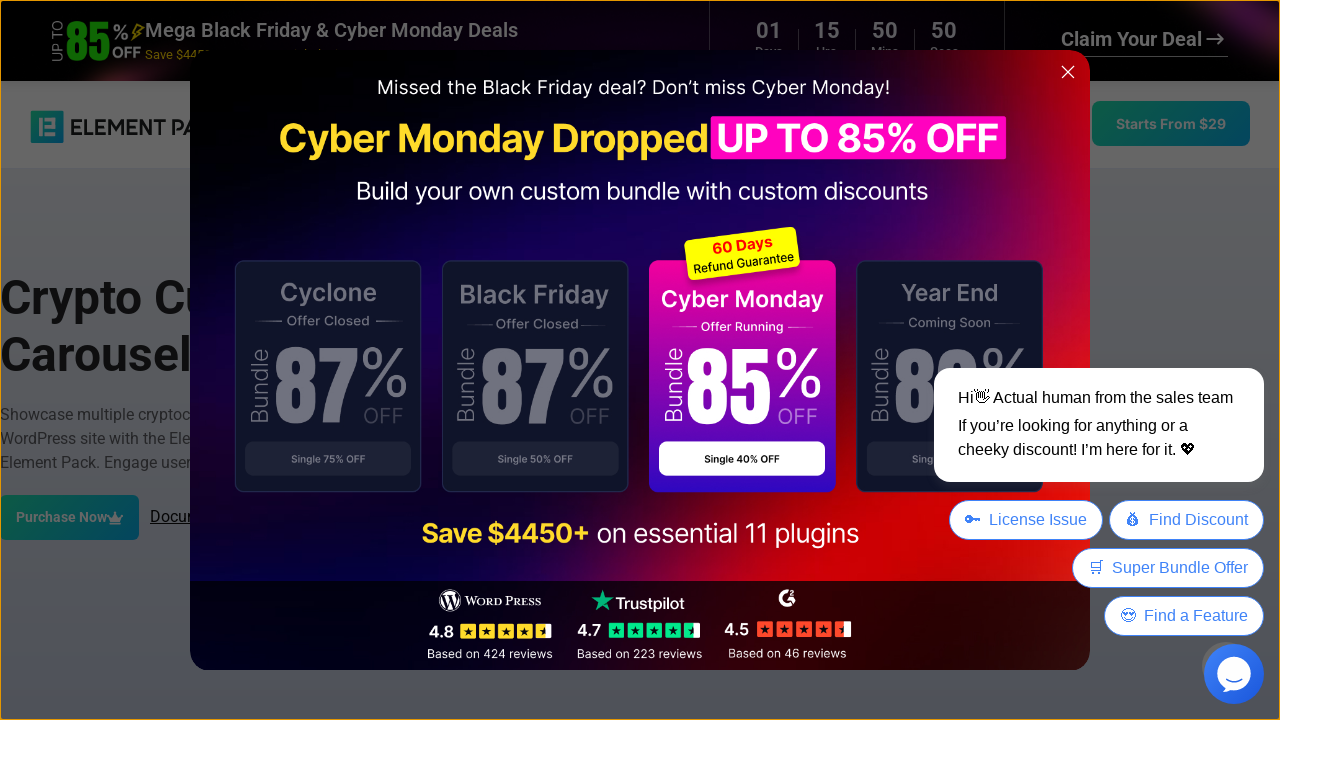

--- FILE ---
content_type: text/html; charset=UTF-8
request_url: https://www.elementpack.pro/demo/element/crypto-currency-chart-carousel/
body_size: 86062
content:
<!DOCTYPE html>
<html lang="en-US" prefix="og: https://ogp.me/ns#">

<head><script>(function(w,i,g){w[g]=w[g]||[];if(typeof w[g].push=='function')w[g].push(i)})
(window,'GTM-WN2PJ2L','google_tags_first_party');</script><script>(function(w,d,s,l){w[l]=w[l]||[];(function(){w[l].push(arguments);})('set', 'developer_id.dYzg1YT', true);
		w[l].push({'gtm.start':new Date().getTime(),event:'gtm.js'});var f=d.getElementsByTagName(s)[0],
		j=d.createElement(s);j.async=true;j.src='/78yd/';
		f.parentNode.insertBefore(j,f);
		})(window,document,'script','dataLayer');</script>
	<meta charset="UTF-8">
	<meta name="viewport" content="width=device-width, initial-scale=1">
	<link rel="profile" href="https://gmpg.org/xfn/11">
		<meta name="mobile-web-app-capable" content="yes">
	<meta name="apple-mobile-web-app-capable" content="yes">


	
<!-- Search Engine Optimization by Rank Math PRO - https://rankmath.com/ -->
<title>Elementor Crypto Currency Chart Carousel Widget – Element Pack for Elementor</title>
<link data-rocket-prefetch href="https://s.adroll.com" rel="dns-prefetch">
<link data-rocket-prefetch href="https://connect.facebook.net" rel="dns-prefetch">
<link data-rocket-prefetch href="https://www.clarity.ms" rel="dns-prefetch">
<link data-rocket-prefetch href="https://www.googletagmanager.com" rel="dns-prefetch">
<link data-rocket-prefetch href="https://ajax.googleapis.com" rel="dns-prefetch">
<link data-rocket-prefetch href="https://messenger.svc.chative.io" rel="dns-prefetch"><link rel="preload" data-rocket-preload as="image" href="https://www.elementpack.pro/demo/wp-content/uploads/2022/10/element-pack-pro-logo.svg" fetchpriority="high">
<meta name="description" content="Showcase multiple cryptocurrency charts in an interactive carousel on your WordPress site with the Elementor Crypto Currency Chart Carousel Widget from Element Pack. Engage users using dynamic Elementor designs."/>
<meta name="robots" content="follow, index, max-snippet:-1, max-video-preview:-1, max-image-preview:large"/>
<link rel="canonical" href="https://www.elementpack.pro/demo/element/crypto-currency-chart-carousel/" />
<meta property="og:locale" content="en_US" />
<meta property="og:type" content="article" />
<meta property="og:title" content="Elementor Crypto Currency Chart Carousel Widget – Element Pack for Elementor" />
<meta property="og:description" content="Showcase multiple cryptocurrency charts in an interactive carousel on your WordPress site with the Elementor Crypto Currency Chart Carousel Widget from Element Pack. Engage users using dynamic Elementor designs." />
<meta property="og:url" content="https://www.elementpack.pro/demo/element/crypto-currency-chart-carousel/" />
<meta property="og:site_name" content="Element Pack" />
<meta property="og:updated_time" content="2025-02-19T16:13:06+06:00" />
<meta property="og:image" content="https://www.elementpack.pro/demo/wp-content/uploads/2021/02/element-pack-banner.jpg" />
<meta property="og:image:secure_url" content="https://www.elementpack.pro/demo/wp-content/uploads/2021/02/element-pack-banner.jpg" />
<meta property="og:image:width" content="820" />
<meta property="og:image:height" content="312" />
<meta property="og:image:alt" content="Crypto Currency Chart Carousel" />
<meta property="og:image:type" content="image/jpeg" />
<meta property="article:published_time" content="2023-05-15T09:46:44+06:00" />
<meta property="article:modified_time" content="2025-02-19T16:13:06+06:00" />
<meta name="twitter:card" content="summary_large_image" />
<meta name="twitter:title" content="Elementor Crypto Currency Chart Carousel Widget – Element Pack for Elementor" />
<meta name="twitter:description" content="Showcase multiple cryptocurrency charts in an interactive carousel on your WordPress site with the Elementor Crypto Currency Chart Carousel Widget from Element Pack. Engage users using dynamic Elementor designs." />
<meta name="twitter:image" content="https://www.elementpack.pro/demo/wp-content/uploads/2021/02/element-pack-banner.jpg" />
<meta name="twitter:label1" content="Time to read" />
<meta name="twitter:data1" content="Less than a minute" />
<script type="application/ld+json" class="rank-math-schema-pro">{"@context":"https://schema.org","@graph":[{"@type":["Person","Organization"],"@id":"https://www.elementpack.pro/demo/#person","name":"Selim Rana","logo":{"@type":"ImageObject","@id":"https://www.elementpack.pro/demo/#logo","url":"https://www.elementpack.pro/demo/wp-content/uploads/2021/02/Logo-Only.png","contentUrl":"https://www.elementpack.pro/demo/wp-content/uploads/2021/02/Logo-Only.png","caption":"Selim Rana","inLanguage":"en-US","width":"512","height":"512"},"image":{"@type":"ImageObject","@id":"https://www.elementpack.pro/demo/#logo","url":"https://www.elementpack.pro/demo/wp-content/uploads/2021/02/Logo-Only.png","contentUrl":"https://www.elementpack.pro/demo/wp-content/uploads/2021/02/Logo-Only.png","caption":"Selim Rana","inLanguage":"en-US","width":"512","height":"512"}},{"@type":"WebSite","@id":"https://www.elementpack.pro/demo/#website","url":"https://www.elementpack.pro/demo","name":"Selim Rana","publisher":{"@id":"https://www.elementpack.pro/demo/#person"},"inLanguage":"en-US"},{"@type":"ImageObject","@id":"https://www.elementpack.pro/demo/wp-content/uploads/2021/02/element-pack-banner.jpg","url":"https://www.elementpack.pro/demo/wp-content/uploads/2021/02/element-pack-banner.jpg","width":"820","height":"312","inLanguage":"en-US"},{"@type":"WebPage","@id":"https://www.elementpack.pro/demo/element/crypto-currency-chart-carousel/#webpage","url":"https://www.elementpack.pro/demo/element/crypto-currency-chart-carousel/","name":"Elementor Crypto Currency Chart Carousel Widget \u2013 Element Pack for Elementor","datePublished":"2023-05-15T09:46:44+06:00","dateModified":"2025-02-19T16:13:06+06:00","isPartOf":{"@id":"https://www.elementpack.pro/demo/#website"},"primaryImageOfPage":{"@id":"https://www.elementpack.pro/demo/wp-content/uploads/2021/02/element-pack-banner.jpg"},"inLanguage":"en-US"},{"@type":"Person","@id":"https://www.elementpack.pro/demo/author/admin/","name":"Selim Rana","url":"https://www.elementpack.pro/demo/author/admin/","image":{"@type":"ImageObject","@id":"https://secure.gravatar.com/avatar/df7a983dc3273ddd8fd893d8151cc256247f39ed4dc808b28e037937a91022c4?s=96&amp;d=mm&amp;r=g","url":"https://secure.gravatar.com/avatar/df7a983dc3273ddd8fd893d8151cc256247f39ed4dc808b28e037937a91022c4?s=96&amp;d=mm&amp;r=g","caption":"Selim Rana","inLanguage":"en-US"},"sameAs":["https://bdthemes.com"]},{"@type":"Article","headline":"Elementor Crypto Currency Chart Carousel Widget \u2013 Element Pack for Elementor","datePublished":"2023-05-15T09:46:44+06:00","dateModified":"2025-02-19T16:13:06+06:00","author":{"@id":"https://www.elementpack.pro/demo/author/admin/","name":"Selim Rana"},"publisher":{"@id":"https://www.elementpack.pro/demo/#person"},"description":"Showcase multiple cryptocurrency charts in an interactive carousel on your WordPress site with the Elementor Crypto Currency Chart Carousel Widget from Element Pack. Engage users using dynamic Elementor designs.","name":"Elementor Crypto Currency Chart Carousel Widget \u2013 Element Pack for Elementor","@id":"https://www.elementpack.pro/demo/element/crypto-currency-chart-carousel/#richSnippet","isPartOf":{"@id":"https://www.elementpack.pro/demo/element/crypto-currency-chart-carousel/#webpage"},"image":{"@id":"https://www.elementpack.pro/demo/wp-content/uploads/2021/02/element-pack-banner.jpg"},"inLanguage":"en-US","mainEntityOfPage":{"@id":"https://www.elementpack.pro/demo/element/crypto-currency-chart-carousel/#webpage"}}]}</script>
<!-- /Rank Math WordPress SEO plugin -->


<link rel="alternate" type="application/rss+xml" title="Element Pack &raquo; Feed" href="https://www.elementpack.pro/demo/feed/" />
<link rel="alternate" type="application/rss+xml" title="Element Pack &raquo; Comments Feed" href="https://www.elementpack.pro/demo/comments/feed/" />
<link rel="alternate" title="oEmbed (JSON)" type="application/json+oembed" href="https://www.elementpack.pro/demo/wp-json/oembed/1.0/embed?url=https%3A%2F%2Fwww.elementpack.pro%2Fdemo%2Felement%2Fcrypto-currency-chart-carousel%2F" />
<link rel="alternate" title="oEmbed (XML)" type="text/xml+oembed" href="https://www.elementpack.pro/demo/wp-json/oembed/1.0/embed?url=https%3A%2F%2Fwww.elementpack.pro%2Fdemo%2Felement%2Fcrypto-currency-chart-carousel%2F&#038;format=xml" />
<style id='wp-img-auto-sizes-contain-inline-css' type='text/css'>
img:is([sizes=auto i],[sizes^="auto," i]){contain-intrinsic-size:3000px 1500px}
/*# sourceURL=wp-img-auto-sizes-contain-inline-css */
</style>
<link data-minify="1" rel='stylesheet' id='ep-variation-swatches-css' href='https://www.elementpack.pro/demo/wp-content/cache/min/1/demo/wp-content/plugins/bdthemes-element-pack/includes/swatches/assets/css/ep-variation-swatches.css?ver=1763635048' type='text/css' media='all' />
<style id='ep-variation-swatches-inline-css' type='text/css'>
:root { --ep-swatches-item-width: 26px; --ep-swatches-item-height: 26px; }
/*# sourceURL=ep-variation-swatches-inline-css */
</style>
<style id='wp-emoji-styles-inline-css' type='text/css'>

	img.wp-smiley, img.emoji {
		display: inline !important;
		border: none !important;
		box-shadow: none !important;
		height: 1em !important;
		width: 1em !important;
		margin: 0 0.07em !important;
		vertical-align: -0.1em !important;
		background: none !important;
		padding: 0 !important;
	}
/*# sourceURL=wp-emoji-styles-inline-css */
</style>
<style id='classic-theme-styles-inline-css' type='text/css'>
/**
 * These rules are needed for backwards compatibility.
 * They should match the button element rules in the base theme.json file.
 */
.wp-block-button__link {
	color: #ffffff;
	background-color: #32373c;
	border-radius: 9999px; /* 100% causes an oval, but any explicit but really high value retains the pill shape. */

	/* This needs a low specificity so it won't override the rules from the button element if defined in theme.json. */
	box-shadow: none;
	text-decoration: none;

	/* The extra 2px are added to size solids the same as the outline versions.*/
	padding: calc(0.667em + 2px) calc(1.333em + 2px);

	font-size: 1.125em;
}

.wp-block-file__button {
	background: #32373c;
	color: #ffffff;
	text-decoration: none;
}

/*# sourceURL=/wp-includes/css/classic-themes.css */
</style>
<link data-minify="1" rel='stylesheet' id='edd-blocks-css' href='https://www.elementpack.pro/demo/wp-content/cache/min/1/demo/wp-content/plugins/easy-digital-downloads/includes/blocks/assets/css/edd-blocks.css?ver=1764047693' type='text/css' media='all' />
<style id='global-styles-inline-css' type='text/css'>
:root{--wp--preset--aspect-ratio--square: 1;--wp--preset--aspect-ratio--4-3: 4/3;--wp--preset--aspect-ratio--3-4: 3/4;--wp--preset--aspect-ratio--3-2: 3/2;--wp--preset--aspect-ratio--2-3: 2/3;--wp--preset--aspect-ratio--16-9: 16/9;--wp--preset--aspect-ratio--9-16: 9/16;--wp--preset--color--black: #000000;--wp--preset--color--cyan-bluish-gray: #abb8c3;--wp--preset--color--white: #ffffff;--wp--preset--color--pale-pink: #f78da7;--wp--preset--color--vivid-red: #cf2e2e;--wp--preset--color--luminous-vivid-orange: #ff6900;--wp--preset--color--luminous-vivid-amber: #fcb900;--wp--preset--color--light-green-cyan: #7bdcb5;--wp--preset--color--vivid-green-cyan: #00d084;--wp--preset--color--pale-cyan-blue: #8ed1fc;--wp--preset--color--vivid-cyan-blue: #0693e3;--wp--preset--color--vivid-purple: #9b51e0;--wp--preset--gradient--vivid-cyan-blue-to-vivid-purple: linear-gradient(135deg,rgb(6,147,227) 0%,rgb(155,81,224) 100%);--wp--preset--gradient--light-green-cyan-to-vivid-green-cyan: linear-gradient(135deg,rgb(122,220,180) 0%,rgb(0,208,130) 100%);--wp--preset--gradient--luminous-vivid-amber-to-luminous-vivid-orange: linear-gradient(135deg,rgb(252,185,0) 0%,rgb(255,105,0) 100%);--wp--preset--gradient--luminous-vivid-orange-to-vivid-red: linear-gradient(135deg,rgb(255,105,0) 0%,rgb(207,46,46) 100%);--wp--preset--gradient--very-light-gray-to-cyan-bluish-gray: linear-gradient(135deg,rgb(238,238,238) 0%,rgb(169,184,195) 100%);--wp--preset--gradient--cool-to-warm-spectrum: linear-gradient(135deg,rgb(74,234,220) 0%,rgb(151,120,209) 20%,rgb(207,42,186) 40%,rgb(238,44,130) 60%,rgb(251,105,98) 80%,rgb(254,248,76) 100%);--wp--preset--gradient--blush-light-purple: linear-gradient(135deg,rgb(255,206,236) 0%,rgb(152,150,240) 100%);--wp--preset--gradient--blush-bordeaux: linear-gradient(135deg,rgb(254,205,165) 0%,rgb(254,45,45) 50%,rgb(107,0,62) 100%);--wp--preset--gradient--luminous-dusk: linear-gradient(135deg,rgb(255,203,112) 0%,rgb(199,81,192) 50%,rgb(65,88,208) 100%);--wp--preset--gradient--pale-ocean: linear-gradient(135deg,rgb(255,245,203) 0%,rgb(182,227,212) 50%,rgb(51,167,181) 100%);--wp--preset--gradient--electric-grass: linear-gradient(135deg,rgb(202,248,128) 0%,rgb(113,206,126) 100%);--wp--preset--gradient--midnight: linear-gradient(135deg,rgb(2,3,129) 0%,rgb(40,116,252) 100%);--wp--preset--font-size--small: 13px;--wp--preset--font-size--medium: 20px;--wp--preset--font-size--large: 36px;--wp--preset--font-size--x-large: 42px;--wp--preset--spacing--20: 0.44rem;--wp--preset--spacing--30: 0.67rem;--wp--preset--spacing--40: 1rem;--wp--preset--spacing--50: 1.5rem;--wp--preset--spacing--60: 2.25rem;--wp--preset--spacing--70: 3.38rem;--wp--preset--spacing--80: 5.06rem;--wp--preset--shadow--natural: 6px 6px 9px rgba(0, 0, 0, 0.2);--wp--preset--shadow--deep: 12px 12px 50px rgba(0, 0, 0, 0.4);--wp--preset--shadow--sharp: 6px 6px 0px rgba(0, 0, 0, 0.2);--wp--preset--shadow--outlined: 6px 6px 0px -3px rgb(255, 255, 255), 6px 6px rgb(0, 0, 0);--wp--preset--shadow--crisp: 6px 6px 0px rgb(0, 0, 0);}:where(.is-layout-flex){gap: 0.5em;}:where(.is-layout-grid){gap: 0.5em;}body .is-layout-flex{display: flex;}.is-layout-flex{flex-wrap: wrap;align-items: center;}.is-layout-flex > :is(*, div){margin: 0;}body .is-layout-grid{display: grid;}.is-layout-grid > :is(*, div){margin: 0;}:where(.wp-block-columns.is-layout-flex){gap: 2em;}:where(.wp-block-columns.is-layout-grid){gap: 2em;}:where(.wp-block-post-template.is-layout-flex){gap: 1.25em;}:where(.wp-block-post-template.is-layout-grid){gap: 1.25em;}.has-black-color{color: var(--wp--preset--color--black) !important;}.has-cyan-bluish-gray-color{color: var(--wp--preset--color--cyan-bluish-gray) !important;}.has-white-color{color: var(--wp--preset--color--white) !important;}.has-pale-pink-color{color: var(--wp--preset--color--pale-pink) !important;}.has-vivid-red-color{color: var(--wp--preset--color--vivid-red) !important;}.has-luminous-vivid-orange-color{color: var(--wp--preset--color--luminous-vivid-orange) !important;}.has-luminous-vivid-amber-color{color: var(--wp--preset--color--luminous-vivid-amber) !important;}.has-light-green-cyan-color{color: var(--wp--preset--color--light-green-cyan) !important;}.has-vivid-green-cyan-color{color: var(--wp--preset--color--vivid-green-cyan) !important;}.has-pale-cyan-blue-color{color: var(--wp--preset--color--pale-cyan-blue) !important;}.has-vivid-cyan-blue-color{color: var(--wp--preset--color--vivid-cyan-blue) !important;}.has-vivid-purple-color{color: var(--wp--preset--color--vivid-purple) !important;}.has-black-background-color{background-color: var(--wp--preset--color--black) !important;}.has-cyan-bluish-gray-background-color{background-color: var(--wp--preset--color--cyan-bluish-gray) !important;}.has-white-background-color{background-color: var(--wp--preset--color--white) !important;}.has-pale-pink-background-color{background-color: var(--wp--preset--color--pale-pink) !important;}.has-vivid-red-background-color{background-color: var(--wp--preset--color--vivid-red) !important;}.has-luminous-vivid-orange-background-color{background-color: var(--wp--preset--color--luminous-vivid-orange) !important;}.has-luminous-vivid-amber-background-color{background-color: var(--wp--preset--color--luminous-vivid-amber) !important;}.has-light-green-cyan-background-color{background-color: var(--wp--preset--color--light-green-cyan) !important;}.has-vivid-green-cyan-background-color{background-color: var(--wp--preset--color--vivid-green-cyan) !important;}.has-pale-cyan-blue-background-color{background-color: var(--wp--preset--color--pale-cyan-blue) !important;}.has-vivid-cyan-blue-background-color{background-color: var(--wp--preset--color--vivid-cyan-blue) !important;}.has-vivid-purple-background-color{background-color: var(--wp--preset--color--vivid-purple) !important;}.has-black-border-color{border-color: var(--wp--preset--color--black) !important;}.has-cyan-bluish-gray-border-color{border-color: var(--wp--preset--color--cyan-bluish-gray) !important;}.has-white-border-color{border-color: var(--wp--preset--color--white) !important;}.has-pale-pink-border-color{border-color: var(--wp--preset--color--pale-pink) !important;}.has-vivid-red-border-color{border-color: var(--wp--preset--color--vivid-red) !important;}.has-luminous-vivid-orange-border-color{border-color: var(--wp--preset--color--luminous-vivid-orange) !important;}.has-luminous-vivid-amber-border-color{border-color: var(--wp--preset--color--luminous-vivid-amber) !important;}.has-light-green-cyan-border-color{border-color: var(--wp--preset--color--light-green-cyan) !important;}.has-vivid-green-cyan-border-color{border-color: var(--wp--preset--color--vivid-green-cyan) !important;}.has-pale-cyan-blue-border-color{border-color: var(--wp--preset--color--pale-cyan-blue) !important;}.has-vivid-cyan-blue-border-color{border-color: var(--wp--preset--color--vivid-cyan-blue) !important;}.has-vivid-purple-border-color{border-color: var(--wp--preset--color--vivid-purple) !important;}.has-vivid-cyan-blue-to-vivid-purple-gradient-background{background: var(--wp--preset--gradient--vivid-cyan-blue-to-vivid-purple) !important;}.has-light-green-cyan-to-vivid-green-cyan-gradient-background{background: var(--wp--preset--gradient--light-green-cyan-to-vivid-green-cyan) !important;}.has-luminous-vivid-amber-to-luminous-vivid-orange-gradient-background{background: var(--wp--preset--gradient--luminous-vivid-amber-to-luminous-vivid-orange) !important;}.has-luminous-vivid-orange-to-vivid-red-gradient-background{background: var(--wp--preset--gradient--luminous-vivid-orange-to-vivid-red) !important;}.has-very-light-gray-to-cyan-bluish-gray-gradient-background{background: var(--wp--preset--gradient--very-light-gray-to-cyan-bluish-gray) !important;}.has-cool-to-warm-spectrum-gradient-background{background: var(--wp--preset--gradient--cool-to-warm-spectrum) !important;}.has-blush-light-purple-gradient-background{background: var(--wp--preset--gradient--blush-light-purple) !important;}.has-blush-bordeaux-gradient-background{background: var(--wp--preset--gradient--blush-bordeaux) !important;}.has-luminous-dusk-gradient-background{background: var(--wp--preset--gradient--luminous-dusk) !important;}.has-pale-ocean-gradient-background{background: var(--wp--preset--gradient--pale-ocean) !important;}.has-electric-grass-gradient-background{background: var(--wp--preset--gradient--electric-grass) !important;}.has-midnight-gradient-background{background: var(--wp--preset--gradient--midnight) !important;}.has-small-font-size{font-size: var(--wp--preset--font-size--small) !important;}.has-medium-font-size{font-size: var(--wp--preset--font-size--medium) !important;}.has-large-font-size{font-size: var(--wp--preset--font-size--large) !important;}.has-x-large-font-size{font-size: var(--wp--preset--font-size--x-large) !important;}
:where(.wp-block-post-template.is-layout-flex){gap: 1.25em;}:where(.wp-block-post-template.is-layout-grid){gap: 1.25em;}
:where(.wp-block-term-template.is-layout-flex){gap: 1.25em;}:where(.wp-block-term-template.is-layout-grid){gap: 1.25em;}
:where(.wp-block-columns.is-layout-flex){gap: 2em;}:where(.wp-block-columns.is-layout-grid){gap: 2em;}
:root :where(.wp-block-pullquote){font-size: 1.5em;line-height: 1.6;}
/*# sourceURL=global-styles-inline-css */
</style>
<link data-minify="1" rel='stylesheet' id='biggopti-viewer-css' href='https://www.elementpack.pro/demo/wp-content/cache/min/1/demo/wp-content/plugins/bdthemes-notice-viewer/assets/notice-viewer.css?ver=1763635048' type='text/css' media='all' />
<link data-minify="1" rel='stylesheet' id='live-copy-paste-css-css' href='https://www.elementpack.pro/demo/wp-content/cache/min/1/demo/wp-content/plugins/live-copy-paste/assets/css/live-copy-paste-public.css?ver=1763635048' type='text/css' media='all' />
<link data-minify="1" rel='stylesheet' id='woocommerce-layout-css' href='https://www.elementpack.pro/demo/wp-content/cache/min/1/demo/wp-content/plugins/woocommerce/assets/css/woocommerce-layout.css?ver=1763635048' type='text/css' media='all' />
<link data-minify="1" rel='stylesheet' id='woocommerce-smallscreen-css' href='https://www.elementpack.pro/demo/wp-content/cache/min/1/demo/wp-content/plugins/woocommerce/assets/css/woocommerce-smallscreen.css?ver=1763635048' type='text/css' media='only screen and (max-width: 768px)' />
<link data-minify="1" rel='stylesheet' id='woocommerce-general-css' href='https://www.elementpack.pro/demo/wp-content/cache/min/1/demo/wp-content/plugins/woocommerce/assets/css/woocommerce.css?ver=1763635048' type='text/css' media='all' />
<style id='woocommerce-inline-inline-css' type='text/css'>
.woocommerce form .form-row .required { visibility: visible; }
/*# sourceURL=woocommerce-inline-inline-css */
</style>
<link rel='stylesheet' id='edd-styles-css' href='https://www.elementpack.pro/demo/wp-content/plugins/easy-digital-downloads/assets/css/edd.min.css?ver=1766068845' type='text/css' media='all' />
<link data-minify="1" rel='stylesheet' id='bdt-uikit-css' href='https://www.elementpack.pro/demo/wp-content/cache/min/1/demo/wp-content/themes/rooten/css/bdt-uikit.css?ver=1763635048' type='text/css' media='all' />
<link data-minify="1" rel='stylesheet' id='ep-styles-css' href='https://www.elementpack.pro/demo/wp-content/cache/min/1/demo/wp-content/uploads/element-pack/minified/css/ep-styles.css?ver=1763635048' type='text/css' media='all' />
<link data-minify="1" rel='stylesheet' id='rooten-theme-style-css' href='https://www.elementpack.pro/demo/wp-content/cache/min/1/demo/wp-content/themes/rooten/style.css?ver=1763635048' type='text/css' media='all' />
<link data-minify="1" rel='stylesheet' id='theme-woocommerce-style-css' href='https://www.elementpack.pro/demo/wp-content/cache/min/1/demo/wp-content/themes/rooten/css/woocommerce.css?ver=1763635048' type='text/css' media='all' />
<link data-minify="1" rel='stylesheet' id='theme-inverse-style-css' href='https://www.elementpack.pro/demo/wp-content/cache/min/1/demo/wp-content/themes/rooten/css/inverse.css?ver=1763635048' type='text/css' media='all' />
<link data-minify="1" rel='stylesheet' id='theme-style-css' href='https://www.elementpack.pro/demo/wp-content/cache/min/1/demo/wp-content/themes/rooten/css/default-fonts.css?ver=1763635048' type='text/css' media='all' />
<link data-minify="1" rel='stylesheet' id='rooten-style-css' href='https://www.elementpack.pro/demo/wp-content/cache/min/1/demo/wp-content/themes/rooten-child/style.css?ver=1763635048' type='text/css' media='all' />
<style id='rooten-style-inline-css' type='text/css'>
/* WP Customizer start */
.tm-header .bdt-navbar-nav > li > a { color: #666666; }
.tm-header .bdt-navbar-nav > li:hover > a { color: #282828; }
.tm-header .bdt-navbar-nav > li.bdt-active > a { color: #000000; }
.tm-header .bdt-navbar-dropbar, .tm-header .bdt-navbar-dropdown:not(.bdt-navbar-dropdown-dropbar), .tm-header .bdt-navbar-dropdown:not(.bdt-navbar-dropdown-dropbar) .sub-dropdown>ul { background-color: #222733; }
.tm-header .bdt-navbar-dropdown-nav>li>a, .tm-header .bdt-nav li>a, .tm-header .bdt-navbar-dropdown-nav .bdt-nav-sub a { color: #96999f; }
/* WP Customizer end */
/*# sourceURL=rooten-style-inline-css */
</style>
<link data-minify="1" rel='stylesheet' id='newsletter-css' href='https://www.elementpack.pro/demo/wp-content/cache/min/1/demo/wp-content/plugins/newsletter/style.css?ver=1763635048' type='text/css' media='all' />
<link data-minify="1" rel='stylesheet' id='trp-language-switcher-v2-css' href='https://www.elementpack.pro/demo/wp-content/cache/min/1/demo/wp-content/plugins/translatepress-multilingual/assets/css/trp-language-switcher-v2.css?ver=1763635048' type='text/css' media='all' />
<link data-minify="1" rel='stylesheet' id='elementor-frontend-css' href='https://www.elementpack.pro/demo/wp-content/cache/min/1/demo/wp-content/plugins/elementor/assets/css/frontend.css?ver=1763635048' type='text/css' media='all' />
<style id='elementor-frontend-inline-css' type='text/css'>
.elementor-kit-51364{--e-global-color-primary:#6EC1E4;--e-global-color-secondary:#54595F;--e-global-color-text:#7A7A7A;--e-global-color-accent:#61CE70;--e-global-color-ba68bc1:#6CCDD9;--e-global-color-52b5e23a:#763572;--e-global-color-29584fab:#F12184;--e-global-color-5e6b3bfb:#FFC72F;--e-global-color-72c0f7c2:#919CA7;--e-global-color-36d41eac:#41AAB9;--e-global-color-8cf2930:#000000;--e-global-color-27437d4:#FFFFFF;--e-global-color-7fde8b02:#000000;--e-global-color-480f8dde:RGBA(86, 0, 197, 0.43);--e-global-color-17db0a70:#020101;--e-global-color-742d8c5d:#E50B0B;--e-global-color-29fe6cf6:#0739FD;--e-global-typography-primary-font-family:"Roboto";--e-global-typography-primary-font-weight:600;--e-global-typography-secondary-font-family:"Roboto Slab";--e-global-typography-secondary-font-weight:400;--e-global-typography-text-font-family:"Roboto";--e-global-typography-text-font-weight:400;--e-global-typography-accent-font-family:"Roboto";--e-global-typography-accent-font-weight:500;}.elementor-section.elementor-section-boxed > .elementor-container{max-width:1280px;}.e-con{--container-max-width:1280px;}.elementor-widget:not(:last-child){--kit-widget-spacing:20px;}.elementor-element{--widgets-spacing:20px 20px;--widgets-spacing-row:20px;--widgets-spacing-column:20px;}{}h1.entry-title{display:var(--page-title-display);}@media(max-width:1024px){.elementor-section.elementor-section-boxed > .elementor-container{max-width:1024px;}.e-con{--container-max-width:1024px;}}@media(max-width:767px){.elementor-section.elementor-section-boxed > .elementor-container{max-width:767px;}.e-con{--container-max-width:767px;}}
.elementor-134919 .elementor-element.elementor-element-26bc009{transition:background 0.3s, border 0.3s, border-radius 0.3s, box-shadow 0.3s;padding:120px 30px 120px 30px;}.elementor-134919 .elementor-element.elementor-element-26bc009 > .elementor-background-overlay{transition:background 0.3s, border-radius 0.3s, opacity 0.3s;}.elementor-134919 .elementor-element.elementor-element-40fa5da7{padding:0px 0px 30px 0px;text-align:center;}.elementor-134919 .elementor-element.elementor-element-40fa5da7 .elementor-heading-title{font-family:"Roboto", Sans-serif;font-size:32px;font-weight:600;color:#393939;}.elementor-134919 .elementor-element.elementor-element-34ea9b47 .bdt-crypto-currency-chart-carousel-item{background-color:transparent;background-image:linear-gradient(145deg, #283C86 0%, #45A247 100%);box-shadow:0px 0px 30px 0px rgba(0, 0, 0, 0.05);}.elementor-134919 .elementor-element.elementor-element-34ea9b47 .bdt-crypto-currency-chart-carousel-title h4{color:#FFFFFF;font-family:"Roboto", Sans-serif;font-size:20px;font-weight:500;}.elementor-134919 .elementor-element.elementor-element-34ea9b47 .bdt-crypto-currency-chart-carousel-title h4 span{color:#EDEDED;font-family:"Roboto", Sans-serif;font-size:12px;font-weight:500;}.elementor-134919 .elementor-element.elementor-element-34ea9b47 .bdt-crypto-currency-chart-carousel-price-l{color:#F4BE2B;font-family:"Roboto", Sans-serif;font-size:24px;font-weight:500;}.elementor-134919 .elementor-element.elementor-element-34ea9b47 .bdt-crypto-currency-chart-carousel-list-change{color:#EFEFEF;}.elementor-134919 .elementor-element.elementor-element-34ea9b47 .bdt-navigation-prev i, .elementor-134919 .elementor-element.elementor-element-34ea9b47 .bdt-navigation-next i{color:#FFFFFF;}.elementor-134919 .elementor-element.elementor-element-34ea9b47 .bdt-navigation-prev, .elementor-134919 .elementor-element.elementor-element-34ea9b47 .bdt-navigation-next{background-color:#2D4F7A;border-radius:100px 100px 100px 100px;padding:15px 15px 15px 15px;}.elementor-134919 .elementor-element.elementor-element-34ea9b47 .bdt-navigation-prev i,
            .elementor-134919 .elementor-element.elementor-element-34ea9b47 .bdt-navigation-next i{font-size:15px;}.elementor-134919 .elementor-element.elementor-element-34ea9b47 .bdt-navigation-prev:hover i, .elementor-134919 .elementor-element.elementor-element-34ea9b47 .bdt-navigation-next:hover i{color:#FFFFFF;}.elementor-134919 .elementor-element.elementor-element-34ea9b47 .bdt-navigation-prev:hover, .elementor-134919 .elementor-element.elementor-element-34ea9b47 .bdt-navigation-next:hover{background-color:#3A7E5D;}.elementor-134919 .elementor-element.elementor-element-34ea9b47 .bdt-navigation-prev{left:-90px;}.elementor-134919 .elementor-element.elementor-element-34ea9b47 .bdt-navigation-next{right:-90px;}.elementor-134919 .elementor-element.elementor-element-ab3f1c0{transition:background 0.3s, border 0.3s, border-radius 0.3s, box-shadow 0.3s;padding:120px 30px 120px 30px;}.elementor-134919 .elementor-element.elementor-element-ab3f1c0 > .elementor-background-overlay{transition:background 0.3s, border-radius 0.3s, opacity 0.3s;}.elementor-134919 .elementor-element.elementor-element-8cfa6cc{padding:0px 0px 30px 0px;text-align:center;}.elementor-134919 .elementor-element.elementor-element-8cfa6cc .elementor-heading-title{font-family:"Roboto", Sans-serif;font-size:32px;font-weight:600;color:#393939;}.elementor-134919 .elementor-element.elementor-element-ce535c0 .bdt-crypto-currency-chart-carousel-item{border-style:solid;border-width:1px 1px 1px 1px;border-color:#FB6F926E;border-radius:10px 10px 10px 10px;}.elementor-134919 .elementor-element.elementor-element-ce535c0 .bdt-crypto-currency-chart-carousel-title h4{color:#FB6F92;font-family:"Nunito", Sans-serif;font-size:20px;font-weight:700;text-transform:capitalize;}.elementor-134919 .elementor-element.elementor-element-ce535c0 .bdt-crypto-currency-chart-carousel-title h4 span{color:#FB6F92;font-family:"Roboto", Sans-serif;font-size:12px;font-weight:500;}.elementor-134919 .elementor-element.elementor-element-ce535c0 .bdt-crypto-currency-chart-carousel-price-l{color:#FB6F92;font-family:"Roboto", Sans-serif;font-size:24px;font-weight:500;}.elementor-134919 .elementor-element.elementor-element-ce535c0 .bdt-crypto-currency-chart-carousel-list-change{color:#FB6F92;}.elementor-134919 .elementor-element.elementor-element-ce535c0 .bdt-dots-container .swiper-pagination-bullet{background-color:#FB6F92;width:50px;height:5px;border-radius:5px 5px 5px 5px;}.elementor-134919 .elementor-element.elementor-element-ce535c0 .bdt-dots-container .swiper-pagination-bullet-active{background-color:#FB6F92;width:10px;height:10px;border-radius:100px 100px 100px 100px;}.elementor-134919 .elementor-element.elementor-element-ce535c0{--ep-swiper-dots-active-height:10px;--ep-swiper-carousel-dots-nnx:0px;--ep-swiper-carousel-dots-nny:50px;}.elementor-widget .tippy-tooltip .tippy-content{text-align:center;}@media(max-width:1024px){.elementor-134919 .elementor-element.elementor-element-26bc009{padding:80px 30px 80px 30px;}.elementor-134919 .elementor-element.elementor-element-34ea9b47 .bdt-crypto-currency-chart-carousel-price-l{font-size:22px;}.elementor-134919 .elementor-element.elementor-element-34ea9b47 .bdt-navigation-prev i,
            .elementor-134919 .elementor-element.elementor-element-34ea9b47 .bdt-navigation-next i{font-size:24px;}.elementor-134919 .elementor-element.elementor-element-ab3f1c0{padding:80px 30px 80px 30px;}.elementor-134919 .elementor-element.elementor-element-ce535c0 .bdt-crypto-currency-chart-carousel-price-l{font-size:22px;}.elementor-134919 .elementor-element.elementor-element-ce535c0{--ep-swiper-carousel-dots-nnx:0px;--ep-swiper-carousel-dots-nny:30px;}}@media(max-width:767px){.elementor-134919 .elementor-element.elementor-element-26bc009{padding:50px 15px 50px 15px;}.elementor-134919 .elementor-element.elementor-element-34ea9b47 .bdt-crypto-currency-chart-carousel-title h4{font-size:18px;}.elementor-134919 .elementor-element.elementor-element-34ea9b47 .bdt-crypto-currency-chart-carousel-price-l{font-size:20px;}.elementor-134919 .elementor-element.elementor-element-34ea9b47 .bdt-navigation-prev i,
            .elementor-134919 .elementor-element.elementor-element-34ea9b47 .bdt-navigation-next i{font-size:24px;}.elementor-134919 .elementor-element.elementor-element-ab3f1c0{padding:50px 15px 50px 15px;}.elementor-134919 .elementor-element.elementor-element-ce535c0 .bdt-crypto-currency-chart-carousel-title h4{font-size:18px;}.elementor-134919 .elementor-element.elementor-element-ce535c0 .bdt-crypto-currency-chart-carousel-price-l{font-size:20px;}.elementor-134919 .elementor-element.elementor-element-ce535c0{--ep-swiper-carousel-dots-nnx:0px;--ep-swiper-carousel-dots-nny:30px;}}
/*# sourceURL=elementor-frontend-inline-css */
</style>
<link rel='stylesheet' id='widget-heading-css' href='https://www.elementpack.pro/demo/wp-content/plugins/elementor/assets/css/widget-heading.min.css?ver=3.33.5' type='text/css' media='all' />
<link data-minify="1" rel='stylesheet' id='swiper-css' href='https://www.elementpack.pro/demo/wp-content/cache/min/1/demo/wp-content/plugins/elementor/assets/lib/swiper/v8/css/swiper.css?ver=1763635065' type='text/css' media='all' />
<link data-minify="1" rel='stylesheet' id='bdt-custom-icons-icomoon-css' href='https://www.elementpack.pro/demo/wp-content/cache/min/1/demo/wp-content/uploads/element-pack/custom-icons/164918/style.css?ver=1763635048' type='text/css' media='all' />
<link data-minify="1" rel='stylesheet' id='ep-helper-css' href='https://www.elementpack.pro/demo/wp-content/cache/min/1/demo/wp-content/plugins/bdthemes-element-pack/assets/css/ep-helper.css?ver=1763635048' type='text/css' media='all' />
<style id='rocket-lazyload-inline-css' type='text/css'>
.rll-youtube-player{position:relative;padding-bottom:56.23%;height:0;overflow:hidden;max-width:100%;}.rll-youtube-player:focus-within{outline: 2px solid currentColor;outline-offset: 5px;}.rll-youtube-player iframe{position:absolute;top:0;left:0;width:100%;height:100%;z-index:100;background:0 0}.rll-youtube-player img{bottom:0;display:block;left:0;margin:auto;max-width:100%;width:100%;position:absolute;right:0;top:0;border:none;height:auto;-webkit-transition:.4s all;-moz-transition:.4s all;transition:.4s all}.rll-youtube-player img:hover{-webkit-filter:brightness(75%)}.rll-youtube-player .play{height:100%;width:100%;left:0;top:0;position:absolute;background:url(https://www.elementpack.pro/demo/wp-content/plugins/wp-rocket/assets/img/youtube.png) no-repeat center;background-color: transparent !important;cursor:pointer;border:none;}.wp-embed-responsive .wp-has-aspect-ratio .rll-youtube-player{position:absolute;padding-bottom:0;width:100%;height:100%;top:0;bottom:0;left:0;right:0}
/*# sourceURL=rocket-lazyload-inline-css */
</style>
<link data-minify="1" rel='stylesheet' id='elementor-gf-local-roboto-css' href='https://www.elementpack.pro/demo/wp-content/cache/min/1/demo/wp-content/uploads/elementor/google-fonts/css/roboto.css?ver=1763635048' type='text/css' media='all' />
<link data-minify="1" rel='stylesheet' id='elementor-gf-local-robotoslab-css' href='https://www.elementpack.pro/demo/wp-content/cache/min/1/demo/wp-content/uploads/elementor/google-fonts/css/robotoslab.css?ver=1763635048' type='text/css' media='all' />
<link data-minify="1" rel='stylesheet' id='elementor-gf-local-nunito-css' href='https://www.elementpack.pro/demo/wp-content/cache/min/1/demo/wp-content/uploads/elementor/google-fonts/css/nunito.css?ver=1763635127' type='text/css' media='all' />
<script type="text/javascript" id="jquery-core-js-extra">
/* <![CDATA[ */
var bdthemes_magic_copy_ajax = {"post_id":"134919","ajax_url":"https://www.elementpack.pro/demo/wp-admin/admin-ajax.php","ajax_nonce":"a7f98dda96"};
//# sourceURL=jquery-core-js-extra
/* ]]> */
</script>
<script type="text/javascript" src="https://www.elementpack.pro/demo/wp-includes/js/jquery/jquery.js?ver=3.7.1" id="jquery-core-js"></script>
<script data-minify="1" type="text/javascript" src="https://www.elementpack.pro/demo/wp-content/cache/min/1/demo/wp-includes/js/jquery/jquery-migrate.js?ver=1763636757" id="jquery-migrate-js"></script>
<script type="text/javascript" id="ep-variation-swatches-js-extra">
/* <![CDATA[ */
var ep_variation_swatches_params = {"show_selected_label":""};
//# sourceURL=ep-variation-swatches-js-extra
/* ]]> */
</script>
<script type="text/javascript" src="https://www.elementpack.pro/demo/wp-content/plugins/bdthemes-element-pack/includes/swatches/assets/js/ep-variation-swatches.min.js?ver=9.0.7" id="ep-variation-swatches-js"></script>
<script data-minify="1" type="text/javascript" src="https://www.elementpack.pro/demo/wp-content/cache/min/1/demo/wp-content/plugins/woocommerce/assets/js/js-cookie/js.cookie.js?ver=1763636757" id="wc-js-cookie-js" defer="defer" data-wp-strategy="defer"></script>
<script type="text/javascript" id="wc-cart-fragments-js-extra">
/* <![CDATA[ */
var wc_cart_fragments_params = {"ajax_url":"/demo/wp-admin/admin-ajax.php","wc_ajax_url":"/demo/?wc-ajax=%%endpoint%%","cart_hash_key":"wc_cart_hash_e64e07fe779b5f1bd6fe319a471b075c","fragment_name":"wc_fragments_e64e07fe779b5f1bd6fe319a471b075c","request_timeout":"5000"};
//# sourceURL=wc-cart-fragments-js-extra
/* ]]> */
</script>
<script data-minify="1" type="text/javascript" src="https://www.elementpack.pro/demo/wp-content/cache/min/1/demo/wp-content/plugins/woocommerce/assets/js/frontend/cart-fragments.js?ver=1763636757" id="wc-cart-fragments-js" defer="defer" data-wp-strategy="defer"></script>
<script data-minify="1" type="text/javascript" src="https://www.elementpack.pro/demo/wp-content/cache/min/1/demo/wp-content/plugins/woocommerce/assets/js/jquery-blockui/jquery.blockUI.js?ver=1763636757" id="wc-jquery-blockui-js" defer="defer" data-wp-strategy="defer"></script>
<script type="text/javascript" id="wc-add-to-cart-js-extra">
/* <![CDATA[ */
var wc_add_to_cart_params = {"ajax_url":"/demo/wp-admin/admin-ajax.php","wc_ajax_url":"/demo/?wc-ajax=%%endpoint%%","i18n_view_cart":"View cart","cart_url":"https://www.elementpack.pro/demo/cart/","is_cart":"","cart_redirect_after_add":"no"};
//# sourceURL=wc-add-to-cart-js-extra
/* ]]> */
</script>
<script data-minify="1" type="text/javascript" src="https://www.elementpack.pro/demo/wp-content/cache/min/1/demo/wp-content/plugins/woocommerce/assets/js/frontend/add-to-cart.js?ver=1763636757" id="wc-add-to-cart-js" defer="defer" data-wp-strategy="defer"></script>
<script type="text/javascript" id="woocommerce-js-extra">
/* <![CDATA[ */
var woocommerce_params = {"ajax_url":"/demo/wp-admin/admin-ajax.php","wc_ajax_url":"/demo/?wc-ajax=%%endpoint%%","i18n_password_show":"Show password","i18n_password_hide":"Hide password"};
//# sourceURL=woocommerce-js-extra
/* ]]> */
</script>
<script data-minify="1" type="text/javascript" src="https://www.elementpack.pro/demo/wp-content/cache/min/1/demo/wp-content/plugins/woocommerce/assets/js/frontend/woocommerce.js?ver=1763636757" id="woocommerce-js" defer="defer" data-wp-strategy="defer"></script>
<script data-minify="1" type="text/javascript" src="https://www.elementpack.pro/demo/wp-content/cache/min/1/demo/wp-content/plugins/translatepress-multilingual/assets/js/trp-frontend-compatibility.js?ver=1763636757" id="trp-frontend-compatibility-js"></script>
<script data-minify="1" type="text/javascript" src="https://www.elementpack.pro/demo/wp-content/cache/min/1/demo/wp-content/plugins/translatepress-multilingual/assets/js/trp-frontend-language-switcher.js?ver=1763636757" id="trp-language-switcher-js-v2-js"></script>
<link rel="https://api.w.org/" href="https://www.elementpack.pro/demo/wp-json/" /><link rel="alternate" title="JSON" type="application/json" href="https://www.elementpack.pro/demo/wp-json/wp/v2/pages/134919" /><link rel="EditURI" type="application/rsd+xml" title="RSD" href="https://www.elementpack.pro/demo/xmlrpc.php?rsd" />
<meta name="generator" content="WordPress 6.9" />
<link rel='shortlink' href='https://www.elementpack.pro/demo/?p=134919' />
<style type='text/css'> .ae_data .elementor-editor-element-setting {
            display:none !important;
            }
            </style><link rel="alternate" hreflang="en-US" href="https://www.elementpack.pro/demo/element/crypto-currency-chart-carousel/"/>
<link rel="alternate" hreflang="fr-FR" href="https://www.elementpack.pro/demo/fr/element/crypto-currency-chart-carousel/"/>
<link rel="alternate" hreflang="de-DE" href="https://www.elementpack.pro/demo/de/element/crypto-currency-chart-carousel/"/>
<link rel="alternate" hreflang="da-DK" href="https://www.elementpack.pro/demo/da/element/crypto-currency-chart-carousel/"/>
<link rel="alternate" hreflang="it-IT" href="https://www.elementpack.pro/demo/it/element/crypto-currency-chart-carousel/"/>
<link rel="alternate" hreflang="ja" href="https://www.elementpack.pro/demo/ja/element/crypto-currency-chart-carousel/"/>
<link rel="alternate" hreflang="ko-KR" href="https://www.elementpack.pro/demo/ko/element/crypto-currency-chart-carousel/"/>
<link rel="alternate" hreflang="pt-BR" href="https://www.elementpack.pro/demo/pt/element/crypto-currency-chart-carousel/"/>
<link rel="alternate" hreflang="es-ES" href="https://www.elementpack.pro/demo/es/element/crypto-currency-chart-carousel/"/>
<link rel="alternate" hreflang="sv-SE" href="https://www.elementpack.pro/demo/sv/element/crypto-currency-chart-carousel/"/>
<link rel="alternate" hreflang="en" href="https://www.elementpack.pro/demo/element/crypto-currency-chart-carousel/"/>
<link rel="alternate" hreflang="fr" href="https://www.elementpack.pro/demo/fr/element/crypto-currency-chart-carousel/"/>
<link rel="alternate" hreflang="de" href="https://www.elementpack.pro/demo/de/element/crypto-currency-chart-carousel/"/>
<link rel="alternate" hreflang="da" href="https://www.elementpack.pro/demo/da/element/crypto-currency-chart-carousel/"/>
<link rel="alternate" hreflang="it" href="https://www.elementpack.pro/demo/it/element/crypto-currency-chart-carousel/"/>
<link rel="alternate" hreflang="ko" href="https://www.elementpack.pro/demo/ko/element/crypto-currency-chart-carousel/"/>
<link rel="alternate" hreflang="pt" href="https://www.elementpack.pro/demo/pt/element/crypto-currency-chart-carousel/"/>
<link rel="alternate" hreflang="es" href="https://www.elementpack.pro/demo/es/element/crypto-currency-chart-carousel/"/>
<link rel="alternate" hreflang="sv" href="https://www.elementpack.pro/demo/sv/element/crypto-currency-chart-carousel/"/>
<meta name="generator" content="Easy Digital Downloads v3.6.1.1" />
	<noscript><style>.woocommerce-product-gallery{ opacity: 1 !important; }</style></noscript>
				<script>
				window.fbAsyncInit = function () {
					FB.init({
						appId: '461738690569028',
						autoLogAppEvents: true,
						xfbml: true,
						version: 'v5.0'
					});
				};

				(function (d, s, id) {
					var js, fjs = d.getElementsByTagName(s)[0];
					if (d.getElementById(id)) { return; }
					js = d.createElement(s); js.id = id;
					js.src = "https://connect.facebook.net/en_US/sdk.js";
					fjs.parentNode.insertBefore(js, fjs);
				}(document, 'script', 'facebook-jssdk'));
			</script>
		<style id="widget-filter-init">.bdt-widget-list.pg-widget-grid .bdt-widget-list-icon {width: 60px;height: 60px}
  .bdt-widget-list.pg-widget-list .bdt-widget-list-icon {width: 30px;height: 30px;}</style>		<meta name="theme-color" content="#312c48">
		<meta name="msapplication-navbutton-color" content="#312c48">
<script type="text/javascript" id="google_gtagjs" src="https://www.googletagmanager.com/gtag/js?id=G-16CQ7VREQ6" async="async"></script>
<script type="text/javascript" id="google_gtagjs-inline">
/* <![CDATA[ */
window.dataLayer = window.dataLayer || [];function gtag(){dataLayer.push(arguments);}gtag('js', new Date());gtag('config', 'G-16CQ7VREQ6', {'anonymize_ip': true} );
/* ]]> */
</script>
<link rel="icon" href="https://www.elementpack.pro/demo/wp-content/uploads/2021/02/cropped-Logo-Only-32x32.png" sizes="32x32" />
<link rel="icon" href="https://www.elementpack.pro/demo/wp-content/uploads/2021/02/cropped-Logo-Only-192x192.png" sizes="192x192" />
<link rel="apple-touch-icon" href="https://www.elementpack.pro/demo/wp-content/uploads/2021/02/cropped-Logo-Only-180x180.png" />
<meta name="msapplication-TileImage" content="https://www.elementpack.pro/demo/wp-content/uploads/2021/02/cropped-Logo-Only-270x270.png" />
		<style type="text/css" id="wp-custom-css">
			

.tm-header .bdt-navbar-dropdown ul.bdt-navbar-dropdown-nav > li > a.seperator {
    font-weight: 700;
    font-size: 0.85rem;
    margin-bottom: 5px;
    color: #dadde3;
}

.tm-header .bdt-navbar-dropdown ul.bdt-navbar-dropdown-nav > li > a.seperator:hover {
	color: #fff;
}

.tm-header .bdt-navbar-dropdown ul.bdt-navbar-dropdown-nav li.bdt-parent > a:after {
	background-color: rgba(255,255,255,0.4);
}
.tm-header .bdt-navbar-dropdown ul.bdt-navbar-dropdown-nav li.bdt-active > a:after {
	background-color: #fff;
}



.tm-header .bdt-navbar-dropdown.bdt-dropdown {
	 min-width: 270px;
}

.tm-header .bdt-navbar-dropdown:not(.bdt-navbar-dropdown-dropbar) .sub-dropdown>ul.bdt-nav-sub {
    background-color: #2a3140;
    box-shadow: 0 5px 12px rgba(0,0,0,0.18);
}

.tm-header .bdt-navbar-dropdown.bdt-dropdown .bdt-nav-sub {
	min-width: 250px;
}

.tm-header .bdt-navbar-dropdown ul.bdt-navbar-dropdown-nav > li ul {
    font-size: 0.85rem;
	font-weight: 400;
	line-height: 1.5;
	margin-bottom: 20px;
}

.tm-header .bdt-navbar-dropdown ul.bdt-navbar-dropdown-nav > li ul li a {
	font-size: 13px;
}

.bdt-navbar-container:not(.bdt-navbar-transparent) {
    background: #ffffff;
}

.tm-titlebar h1 {
   font-size: 1.8rem;
	margin-bottom: 0 !important;
}

a.bdt-button.purchase-btn {
    background-color: #14abf4;
    color: white;
    font-weight: 700;
    height: 38px;
    line-height: 38px;
    border-radius: 3px;
    border: none;
	font-size: 13px;
	text-transform: uppercase;
	font-family: Roboto;
	padding: 0 20px;
}
a.bdt-button.purchase-btn:hover {
  background-color: #009df5;
}

/* .home a.bdt-button.purchase-btn {
  background-color: transparent;
	box-shadow: 0 0 0 2px #fff;
}

.home a.bdt-button.purchase-btn:hover {
  background-color: rgba(255,255,255,0.2);
	box-shadow: 0 0 0 2px #fff;
} */

body.single img.wp-post-image {
  width: 100%;
}
.copyright-txt, .copyright-txt a {
    color: rgba(255,255,255,0.5);
    font-size: 14px;
}

body section section .bdt-magic-copy-item {
	display: none !important;
}

.elementor-45482 .elementor-element.elementor-element-c58a22b img {
    width: 200px;
}

.elementor-45482 .elementor-element.elementor-element-cadb060 {
    padding: 20px 30px 20px 30px;
}

.elementor-section.elementor-section-boxed>.elementor-container {
    max-width: 1280px;
}
.e-con {
    --container-max-width: 1280px;
}

/* language */

.ep-megamenu .trp-language-switcher-container .ep-default-submenu-panel {
    max-width: 170px !important;
    padding: 5px 0 !important;
}

.trp-language-switcher-container.menu-item-has-children .bdt-accordion-content li {
    margin-bottom: 12px !important;
	  padding-left: 0;
}		</style>
		
<!-- Element Pack Custom Header CSS -->
<style type="text/css">
.biggopti-logo img {
    height: clamp(27px, 4vw, 40px) !important;
}
</style>
<noscript><style id="rocket-lazyload-nojs-css">.rll-youtube-player, [data-lazy-src]{display:none !important;}</style></noscript><meta name="generator" content="WP Rocket 3.20.2" data-wpr-features="wpr_minify_js wpr_lazyload_iframes wpr_preconnect_external_domains wpr_oci wpr_image_dimensions wpr_minify_css wpr_preload_links wpr_desktop" /></head>

<body class="wp-singular page-template page-template-elementor_header_footer page page-id-134919 page-child parent-pageid-32 wp-embed-responsive wp-theme-rooten wp-child-theme-rooten-child theme-rooten woocommerce-no-js eio-default translatepress-en_US edd-js-none chrome group-blog layout-default navbar-style2 header-mode-custom  elementor-default elementor-template-full-width elementor-kit-51364 elementor-page elementor-page-134919">

	    <div  id="biggopti-wrapper" class="biggopti-wrapper">
      <div  id="biggopti-content" class="biggopti-content loading hidden">
        <div  class="biggopti-container">
          <div class="biggopti-left">
            <div class="biggopti-logo" style="display: none;">
              <img src="" alt="Logo" id="biggopti-logo-img">
              <div class="skeleton skeleton-logo"></div>
            </div>

            <div class="biggopti-text">
              <h3 class="biggopti-title" id="biggopti-title"></h3>
              <div class="skeleton skeleton-title"></div>

              <p class="biggopti-description" id="biggopti-description"></p>
              <div class="skeleton skeleton-description"></div>
            </div>
          </div>

          <div class="biggopti-countdown">
            <div class="countdown-label" id="biggopti-countdown-label" style="display: none;">
              <i class="fas fa-clock mr-1"></i>
            </div>
            <div id="biggopti-countdown" class="countdown-display"></div>
            <div class="nm-offer-ending-text" id="biggopti-offer-text" style="display: none;">
              Offer Ending Soon
            </div>
            <div class="skeleton skeleton-countdown"></div>
          </div>

          <div class="biggopti-actions">
            <a href="#" target="_blank" class="biggopti-button nm-notice-btn" id="biggopti-action-btn" style="display: none;">
              <span id="biggopti-btn-text"></span>
              <svg aria-hidden="true" xmlns="http://www.w3.org/2000/svg" width="24" height="24" fill="none" viewBox="0 0 24 24">
                <path stroke="currentColor" stroke-linecap="round" stroke-linejoin="round" stroke-width="2" d="M19 12H5m14 0-4 4m4-4-4-4" />
              </svg>
              <div class="zolo-star zolo-star-1">✦</div>
              <div class="zolo-star zolo-star-2">✦</div>
              <div class="zolo-star zolo-star-3">✦</div>
              <div class="zolo-star zolo-star-4">✦</div>
              <div class="zolo-star zolo-star-5">✦</div>
              <div class="zolo-star zolo-star-6">✦</div>
            </a>
            <div class="skeleton skeleton-button"></div>
          </div>
        </div>

        <!-- <button class="close-button" title="Dismiss">
          <svg xmlns="http://www.w3.org/2000/svg" width="16" height="16" fill="currentColor" class="bi bi-x" viewBox="0 0 16 16">
            <path d="M4.646 4.646a.5.5 0 0 1 .708 0L8 7.293l2.646-2.647a.5.5 0 0 1 .708.708L8.707 8l2.647 2.646a.5.5 0 0 1-.708.708L8 8.707l-2.646 2.647a.5.5 0 0 1-.708-.708L7.293 8 4.646 5.354a.5.5 0 0 1 0-.708"/>
          </svg>
        </button> -->
      </div>
    </div>
	<style>.edd-js-none .edd-has-js, .edd-js .edd-no-js, body.edd-js input.edd-no-js { display: none; }</style>
	<script>/* <![CDATA[ */(function(){var c = document.body.classList;c.remove('edd-js-none');c.add('edd-js');})();/* ]]> */</script>
	
	
		
						
									
					
						<style id="elementor-post-45482">.elementor-45482 .elementor-element.elementor-element-aafd6bc{--display:flex;--flex-direction:row;--container-widget-width:calc( ( 1 - var( --container-widget-flex-grow ) ) * 100% );--container-widget-height:100%;--container-widget-flex-grow:1;--container-widget-align-self:stretch;--flex-wrap-mobile:wrap;--align-items:center;--gap:0px 0px;--row-gap:0px;--column-gap:0px;border-style:solid;--border-style:solid;border-width:0px 0px 1px 0px;--border-top-width:0px;--border-right-width:0px;--border-bottom-width:1px;--border-left-width:0px;border-color:#E8EDFA;--border-color:#E8EDFA;--padding-top:20px;--padding-bottom:15px;--padding-left:30px;--padding-right:30px;}.elementor-45482 .elementor-element.elementor-element-2947ce5{--display:flex;--justify-content:center;--padding-top:0px;--padding-bottom:0px;--padding-left:0px;--padding-right:0px;}.elementor-45482 .elementor-element.elementor-element-6068a7c{text-align:left;}.elementor-45482 .elementor-element.elementor-element-6068a7c img{width:200px;}.elementor-45482 .elementor-element.elementor-element-6caed24{--display:flex;--justify-content:center;--padding-top:0px;--padding-bottom:0px;--padding-left:0px;--padding-right:0px;}.elementor-45482 .elementor-element.elementor-element-6caed24.e-con{--flex-grow:0;--flex-shrink:0;}.elementor-45482 .elementor-element.elementor-element-8bc7efe .ep-megamenu .menu-item-has-children .bdt-drop,
                               .elementor-45482 .elementor-element.elementor-element-8bc7efe .ep-megamenu .ep-megamenu-panel.bdt-drop,
                               #ep-megamenu-8bc7efe-virtual.bdt-accordion{background-color:#FFFFFF;}.elementor-45482 .elementor-element.elementor-element-8bc7efe .ep-megamenu.ep-megamenu-horizontal .bdt-navbar-nav{justify-content:center;}.elementor-45482 .elementor-element.elementor-element-8bc7efe .ep-megamenu .megamenu-header-mobile{justify-content:right;}body:not(.bdt-offcanvas-flip) .elementor-45482 .elementor-element.elementor-element-8bc7efe .bdt-offcanvas .bdt-offcanvas-bar{width:350px;left:-350px;}body:not(.bdt-offcanvas-flip) .elementor-45482 .elementor-element.elementor-element-8bc7efe .bdt-offcanvas.bdt-open>.bdt-offcanvas-bar{left:0;}.bdt-offcanvas-flip .elementor-45482 .elementor-element.elementor-element-8bc7efe .bdt-offcanvas .bdt-offcanvas-bar{width:350px;right:-350px;}.bdt-offcanvas-flip .elementor-45482 .elementor-element.elementor-element-8bc7efe .bdt-offcanvas.bdt-open>.bdt-offcanvas-bar{right:0;}.elementor-45482 .elementor-element.elementor-element-8bc7efe .ep-megamenu .megamenu-header-default .bdt-navbar-nav > li > a,  #ep-megamenu-8bc7efe-virtual.bdt-accordion li a.ep-menu-nav-link{color:#2E445E;}.elementor-45482 .elementor-element.elementor-element-8bc7efe .ep-megamenu .megamenu-header-default .bdt-navbar-nav > li > a,
                    #ep-megamenu-8bc7efe-virtual.bdt-accordion li a.ep-menu-nav-link{padding:12px 0px 12px 0px;}.elementor-45482 .elementor-element.elementor-element-8bc7efe .ep-megamenu .megamenu-header-default .bdt-navbar-nav{grid-gap:30px;}.elementor-45482 .elementor-element.elementor-element-8bc7efe.bdt-accordion{grid-gap:30px;}.elementor-45482 .elementor-element.elementor-element-8bc7efe .ep-megamenu .megamenu-header-default .bdt-navbar-nav > li > a,
                #ep-megamenu-8bc7efe-virtual.bdt-accordion li a.ep-menu-nav-link{border-style:solid;border-width:0px 0px 2px 0px;border-color:#FFFFFFFA;}.elementor-45482 .elementor-element.elementor-element-8bc7efe .ep-megamenu .bdt-navbar-nav .bdt-megamenu-indicator{display:block;}.elementor-45482 .elementor-element.elementor-element-8bc7efe .ep-megamenu .bdt-navbar-nav > li > a,
                #ep-megamenu-8bc7efe-virtual.bdt-accordion li a.ep-menu-nav-link{font-family:"Inter", Sans-serif;font-size:14px;font-weight:600;}.elementor-45482 .elementor-element.elementor-element-8bc7efe .ep-megamenu .bdt-navbar-nav > li > a:hover,
                    .elementor-45482 .elementor-element.elementor-element-8bc7efe .ep-megamenu .bdt-navbar-nav > li > a.active,
                    #ep-megamenu-8bc7efe-virtual.bdt-accordion li a.ep-menu-nav-link:hover{color:#0E0E0E;}.elementor-45482 .elementor-element.elementor-element-8bc7efe .ep-megamenu .bdt-navbar-nav > li > a:hover,
                                .elementor-45482 .elementor-element.elementor-element-8bc7efe .ep-megamenu .bdt-navbar-nav > li > a.active,
                                #ep-megamenu-8bc7efe-virtual.bdt-accordion li a.ep-menu-nav-link:hover{border-style:solid;border-width:0px 0px 2px 0px;border-color:#20E2AD;}.elementor-45482 .elementor-element.elementor-element-8bc7efe .ep-megamenu .ep-megamenu-panel.bdt-drop, #ep-megamenu-8bc7efe-virtual.bdt-accordion{padding:0px 0px 0px 0px;margin:0px 0px 0px 0px;border-radius:0px 0px 8px 8px;box-shadow:0px 10px 70px 0px rgba(0, 0, 0, 0.15);}.elementor-45482 .elementor-element.elementor-element-8bc7efe .ep-megamenu .ep-megamenu-panel{--bdt-position-viewport-offset:0px;}.elementor-45482 .elementor-element.elementor-element-8bc7efe .ep-megamenu .menu-item-has-children .bdt-drop li a,
                    #ep-megamenu-8bc7efe-virtual .bdt-accordion-content li a {color:#606060;}.elementor-45482 .elementor-element.elementor-element-8bc7efe .ep-megamenu .menu-item-has-children .bdt-drop li a,
                #ep-megamenu-8bc7efe-virtual .bdt-accordion-content li a{font-family:"Inter", Sans-serif;font-size:14px;text-transform:capitalize;}.elementor-45482 .elementor-element.elementor-element-8bc7efe .ep-megamenu .menu-item-has-children .ep-megamenu-panel > li > a:active{color:#000000;}.elementor-45482 .elementor-element.elementor-element-8bc7efe .ep-megamenu .menu-item-has-children .ep-megamenu-panel > li:hover > a{color:#000000;}#ep-megamenu-8bc7efe-virtual .bdt-accordion-content li:hover a{color:#000000;}.elementor-45482 .elementor-element.elementor-element-8bc7efe .ep-megamenu .megamenu-header-mobile .bdt-navbar-toggle svg{color:#506E90;}.elementor-45482 .elementor-element.elementor-element-8bc7efe .ep-megamenu .megamenu-header-mobile .bdt-navbar-toggle{padding:0px 0px 0px 0px;margin:0px 0px 0px 0px;border-radius:0px 0px 0px 0px;}.elementor-45482 .elementor-element.elementor-element-8bc7efe .ep-megamenu .ep-megamenu-offcanvas .bdt-offcanvas-close svg{color:#000000;}.elementor-45482 .elementor-element.elementor-element-8bc7efe .ep-megamenu .ep-megamenu-offcanvas .bdt-offcanvas-close{border-style:none;}.elementor-45482 .elementor-element.elementor-element-8bc7efe .ep-badge-label, #ep-megamenu-8bc7efe-virtual .ep-badge-label{border-radius:0px 0px 0px 0px;padding:0px 0px 0px 0px;}.elementor-45482 .elementor-element.elementor-element-58da243{--display:flex;--justify-content:center;--padding-top:0px;--padding-bottom:0px;--padding-left:0px;--padding-right:0px;}.elementor-45482 .elementor-element.elementor-element-73fba9c .bdt-ep-button,
								.elementor-45482 .elementor-element.elementor-element-73fba9c .bdt-ep-button.bdt-ep-button-effect-i .bdt-ep-button-content-wrapper:after,
								.elementor-45482 .elementor-element.elementor-element-73fba9c .bdt-ep-button.bdt-ep-button-effect-i .bdt-ep-button-content-wrapper:before,
								.elementor-45482 .elementor-element.elementor-element-73fba9c .bdt-ep-button.bdt-ep-button-effect-h:hover{background-color:transparent;background-image:linear-gradient(313deg, #08AEEC 0%, #20E2AD 100%);}.elementor-45482 .elementor-element.elementor-element-73fba9c .bdt-ep-button:after,
								.elementor-45482 .elementor-element.elementor-element-73fba9c .bdt-ep-button:hover,
								.elementor-45482 .elementor-element.elementor-element-73fba9c .bdt-ep-button.bdt-ep-button-effect-i,
								.elementor-45482 .elementor-element.elementor-element-73fba9c .bdt-ep-button.bdt-ep-button-effect-h:after{background-color:transparent;background-image:linear-gradient(120deg, #08AEEC 0%, #20E2AD 100%);}.elementor-45482 .elementor-element.elementor-element-73fba9c .bdt-ep-button{color:#FFFFFF;border-style:none;border-radius:8px 8px 8px 8px;padding:12px 24px 12px 24px;font-family:"Inter", Sans-serif;text-transform:capitalize;}.elementor-45482 .elementor-element.elementor-element-73fba9c .bdt-ep-button:hover{border-style:none;}.elementor-45482 .elementor-element.elementor-element-2deae91{--display:flex;--position:absolute;--flex-direction:column;--container-widget-width:100%;--container-widget-height:initial;--container-widget-flex-grow:0;--container-widget-align-self:initial;--flex-wrap-mobile:wrap;--margin-top:0px;--margin-bottom:0px;--margin-left:0px;--margin-right:0px;--padding-top:0px;--padding-bottom:0px;--padding-left:0px;--padding-right:0px;top:0px;--z-index:999999;}body:not(.rtl) .elementor-45482 .elementor-element.elementor-element-2deae91{left:0px;}body.rtl .elementor-45482 .elementor-element.elementor-element-2deae91{right:0px;}body:not(.bdt-offcanvas-flip) .elementor-45482 .elementor-element.elementor-element-aedf894 .bdt-offcanvas .bdt-offcanvas-bar{width:680px;left:-680px;}body:not(.bdt-offcanvas-flip) .elementor-45482 .elementor-element.elementor-element-aedf894 .bdt-offcanvas.bdt-open>.bdt-offcanvas-bar{left:0;}.bdt-offcanvas-flip .elementor-45482 .elementor-element.elementor-element-aedf894 .bdt-offcanvas .bdt-offcanvas-bar{width:680px;right:-680px;}.bdt-offcanvas-flip .elementor-45482 .elementor-element.elementor-element-aedf894 .bdt-offcanvas.bdt-open>.bdt-offcanvas-bar{right:0;}.elementor-45482 .elementor-element.elementor-element-aedf894 .bdt-offcanvas .bdt-offcanvas-bar{background-color:#FFFFFF !important;padding:40px 15px 15px 15px;}.elementor-45482 .elementor-element.elementor-element-aedf894 .bdt-offcanvas-overlay::before{background-color:#43434382;}.elementor-45482 .elementor-element.elementor-element-aedf894 .bdt-offcanvas .bdt-offcanvas-close{color:#000000 !important;border-style:none;margin:0px 0px 0px 0px;font-size:10px;}.elementor-45482 .elementor-element.elementor-element-aedf894 .bdt-offcanvas .bdt-offcanvas-close *{color:#000000 !important;}.elementor-widget .tippy-tooltip .tippy-content{text-align:center;}@media(max-width:1024px){.elementor-45482 .elementor-element.elementor-element-aafd6bc{--padding-top:15px;--padding-bottom:15px;--padding-left:30px;--padding-right:30px;}.elementor-45482 .elementor-element.elementor-element-8bc7efe .ep-megamenu .megamenu-header-mobile{justify-content:right;}.elementor-45482 .elementor-element.elementor-element-8bc7efe .ep-megamenu .megamenu-header-default .bdt-navbar-nav > li > a,
                #ep-megamenu-8bc7efe-virtual.bdt-accordion li a.ep-menu-nav-link{border-width:0px 0px 0px 0px;}.elementor-45482 .elementor-element.elementor-element-8bc7efe .ep-megamenu .bdt-navbar-nav > li > a:hover,
                                .elementor-45482 .elementor-element.elementor-element-8bc7efe .ep-megamenu .bdt-navbar-nav > li > a.active,
                                #ep-megamenu-8bc7efe-virtual.bdt-accordion li a.ep-menu-nav-link:hover{border-width:0px 0px 0px 0px;}.elementor-45482 .elementor-element.elementor-element-8bc7efe .ep-megamenu .ep-megamenu-panel.bdt-drop, #ep-megamenu-8bc7efe-virtual.bdt-accordion{padding:15px 15px 15px 15px;margin:0px 0px 0px 0px;}.elementor-45482 .elementor-element.elementor-element-8bc7efe .ep-megamenu .megamenu-header-mobile .bdt-navbar-toggle{padding:0px 0px 0px 0px;margin:0px 0px 0px 0px;}body:not(.bdt-offcanvas-flip) .elementor-45482 .elementor-element.elementor-element-aedf894 .bdt-offcanvas .bdt-offcanvas-bar{width:100vw;left:-100vw;}body:not(.bdt-offcanvas-flip) .elementor-45482 .elementor-element.elementor-element-aedf894 .bdt-offcanvas.bdt-open>.bdt-offcanvas-bar{left:0;}.bdt-offcanvas-flip .elementor-45482 .elementor-element.elementor-element-aedf894 .bdt-offcanvas .bdt-offcanvas-bar{width:100vw;right:-100vw;}.bdt-offcanvas-flip .elementor-45482 .elementor-element.elementor-element-aedf894 .bdt-offcanvas.bdt-open>.bdt-offcanvas-bar{right:0;}}@media(max-width:767px){.elementor-45482 .elementor-element.elementor-element-aafd6bc{--padding-top:15px;--padding-bottom:15px;--padding-left:15px;--padding-right:15px;}.elementor-45482 .elementor-element.elementor-element-2947ce5{--width:60%;}.elementor-45482 .elementor-element.elementor-element-6caed24{--width:40%;}.elementor-45482 .elementor-element.elementor-element-8bc7efe .ep-megamenu.ep-megamenu-horizontal .bdt-navbar-nav{justify-content:flex-end;}body:not(.bdt-offcanvas-flip) .elementor-45482 .elementor-element.elementor-element-8bc7efe .bdt-offcanvas .bdt-offcanvas-bar{width:90vw;left:-90vw;}body:not(.bdt-offcanvas-flip) .elementor-45482 .elementor-element.elementor-element-8bc7efe .bdt-offcanvas.bdt-open>.bdt-offcanvas-bar{left:0;}.bdt-offcanvas-flip .elementor-45482 .elementor-element.elementor-element-8bc7efe .bdt-offcanvas .bdt-offcanvas-bar{width:90vw;right:-90vw;}.bdt-offcanvas-flip .elementor-45482 .elementor-element.elementor-element-8bc7efe .bdt-offcanvas.bdt-open>.bdt-offcanvas-bar{right:0;}.elementor-45482 .elementor-element.elementor-element-8bc7efe .ep-megamenu .ep-megamenu-panel.bdt-drop, #ep-megamenu-8bc7efe-virtual.bdt-accordion{padding:15px 15px 15px 15px;}.elementor-45482 .elementor-element.elementor-element-8bc7efe .ep-megamenu .megamenu-header-mobile .bdt-navbar-toggle{padding:0px 0px 0px 0px;margin:0px 0px 0px 0px;}body:not(.bdt-offcanvas-flip) .elementor-45482 .elementor-element.elementor-element-aedf894 .bdt-offcanvas .bdt-offcanvas-bar{width:100vw;left:-100vw;}body:not(.bdt-offcanvas-flip) .elementor-45482 .elementor-element.elementor-element-aedf894 .bdt-offcanvas.bdt-open>.bdt-offcanvas-bar{left:0;}.bdt-offcanvas-flip .elementor-45482 .elementor-element.elementor-element-aedf894 .bdt-offcanvas .bdt-offcanvas-bar{width:100vw;right:-100vw;}.bdt-offcanvas-flip .elementor-45482 .elementor-element.elementor-element-aedf894 .bdt-offcanvas.bdt-open>.bdt-offcanvas-bar{right:0;}.elementor-45482 .elementor-element.elementor-element-aedf894 .bdt-offcanvas .bdt-offcanvas-bar{padding:40px 0px 0px 0px;}.elementor-45482 .elementor-element.elementor-element-aedf894 .bdt-offcanvas .bdt-offcanvas-close{padding:5px 10px 0px 0px;}}@media(min-width:768px){.elementor-45482 .elementor-element.elementor-element-aafd6bc{--content-width:1280px;}.elementor-45482 .elementor-element.elementor-element-2947ce5{--width:20%;}.elementor-45482 .elementor-element.elementor-element-6caed24{--width:60%;}.elementor-45482 .elementor-element.elementor-element-58da243{--width:20%;}}@media(max-width:1024px) and (min-width:768px){.elementor-45482 .elementor-element.elementor-element-2947ce5{--width:30%;}.elementor-45482 .elementor-element.elementor-element-6caed24{--width:70%;}.elementor-45482 .elementor-element.elementor-element-58da243{--width:50%;}}</style>		<div data-elementor-type="wp-post" data-elementor-id="45482" class="elementor elementor-45482" data-elementor-settings="{&quot;element_pack_global_tooltip_width&quot;:{&quot;unit&quot;:&quot;px&quot;,&quot;size&quot;:&quot;&quot;,&quot;sizes&quot;:[]},&quot;element_pack_global_tooltip_width_tablet&quot;:{&quot;unit&quot;:&quot;px&quot;,&quot;size&quot;:&quot;&quot;,&quot;sizes&quot;:[]},&quot;element_pack_global_tooltip_width_mobile&quot;:{&quot;unit&quot;:&quot;px&quot;,&quot;size&quot;:&quot;&quot;,&quot;sizes&quot;:[]},&quot;element_pack_global_tooltip_padding&quot;:{&quot;unit&quot;:&quot;px&quot;,&quot;top&quot;:&quot;&quot;,&quot;right&quot;:&quot;&quot;,&quot;bottom&quot;:&quot;&quot;,&quot;left&quot;:&quot;&quot;,&quot;isLinked&quot;:true},&quot;element_pack_global_tooltip_padding_tablet&quot;:{&quot;unit&quot;:&quot;px&quot;,&quot;top&quot;:&quot;&quot;,&quot;right&quot;:&quot;&quot;,&quot;bottom&quot;:&quot;&quot;,&quot;left&quot;:&quot;&quot;,&quot;isLinked&quot;:true},&quot;element_pack_global_tooltip_padding_mobile&quot;:{&quot;unit&quot;:&quot;px&quot;,&quot;top&quot;:&quot;&quot;,&quot;right&quot;:&quot;&quot;,&quot;bottom&quot;:&quot;&quot;,&quot;left&quot;:&quot;&quot;,&quot;isLinked&quot;:true},&quot;element_pack_global_tooltip_border_radius&quot;:{&quot;unit&quot;:&quot;px&quot;,&quot;top&quot;:&quot;&quot;,&quot;right&quot;:&quot;&quot;,&quot;bottom&quot;:&quot;&quot;,&quot;left&quot;:&quot;&quot;,&quot;isLinked&quot;:true},&quot;element_pack_global_tooltip_border_radius_tablet&quot;:{&quot;unit&quot;:&quot;px&quot;,&quot;top&quot;:&quot;&quot;,&quot;right&quot;:&quot;&quot;,&quot;bottom&quot;:&quot;&quot;,&quot;left&quot;:&quot;&quot;,&quot;isLinked&quot;:true},&quot;element_pack_global_tooltip_border_radius_mobile&quot;:{&quot;unit&quot;:&quot;px&quot;,&quot;top&quot;:&quot;&quot;,&quot;right&quot;:&quot;&quot;,&quot;bottom&quot;:&quot;&quot;,&quot;left&quot;:&quot;&quot;,&quot;isLinked&quot;:true}}">
				<div  class="elementor-element elementor-element-aafd6bc magic-button-disabled-yes e-flex e-con-boxed e-con e-parent" data-id="aafd6bc" data-element_type="container">
					<div  class="e-con-inner">
		<div class="elementor-element elementor-element-2947ce5 e-con-full magic-button-disabled-yes e-flex e-con e-child" data-id="2947ce5" data-element_type="container">
				<div class="elementor-element elementor-element-6068a7c elementor-widget elementor-widget-image" data-id="6068a7c" data-element_type="widget" data-widget_type="image.default">
																<a href="https://www.elementpack.pro/">
							<img fetchpriority="high" width="1510" height="258" src="https://www.elementpack.pro/demo/wp-content/uploads/2022/10/element-pack-pro-logo.svg" class="attachment-full size-full wp-image-120287" alt="" />								</a>
															</div>
				</div>
		<div class="elementor-element elementor-element-6caed24 e-con-full magic-button-disabled-yes e-flex e-con e-child" data-id="6caed24" data-element_type="container">
				<div class="elementor-element elementor-element-8bc7efe bdt-mega-menu-hamburger-m elementor-widget elementor-widget-bdt-mega-menu" data-id="8bc7efe" data-element_type="widget" data-settings="{&quot;ep_megamenu_offset&quot;:{&quot;unit&quot;:&quot;px&quot;,&quot;size&quot;:21,&quot;sizes&quot;:[]},&quot;ep_megamenu_animation_type&quot;:&quot;bdt-animation-slide-bottom-small&quot;,&quot;ep_megamenu_offset_mobile&quot;:{&quot;unit&quot;:&quot;px&quot;,&quot;size&quot;:19,&quot;sizes&quot;:[]},&quot;mobile_menu_type&quot;:&quot;offcanvas&quot;,&quot;ep_megamenu_direction&quot;:&quot;horizontal&quot;,&quot;ep_megamenu_animation_duration&quot;:200,&quot;ep_megamenu_delay_hide&quot;:800,&quot;ep_megamenu_mode&quot;:&quot;hover&quot;}" data-widget_type="bdt-mega-menu.default">
					            <div class="ep-megamenu initialized ep-megamenu-horizontal">
                <div class="megamenu-header-default">
                    <style id="elementor-post-120321">.elementor-120321 .elementor-element.elementor-element-41243a3f{--display:flex;--align-items:stretch;--container-widget-width:calc( ( 1 - var( --container-widget-flex-grow ) ) * 100% );--gap:10px 10px;--row-gap:10px;--column-gap:10px;--margin-top:0px;--margin-bottom:0px;--margin-left:0px;--margin-right:0px;--padding-top:40px;--padding-bottom:40px;--padding-left:40px;--padding-right:40px;}.elementor-120321 .elementor-element.elementor-element-41243a3f:not(.elementor-motion-effects-element-type-background), .elementor-120321 .elementor-element.elementor-element-41243a3f > .elementor-motion-effects-container > .elementor-motion-effects-layer{background-color:#FFFFFF;}.elementor-120321 .elementor-element.elementor-element-25b1145d .ep-sub-menu .ep-sub-menu-wrap  .elementor-repeater-item-a60283d .ep-icon-inner{color:#EA4C89 !important;}.elementor-120321 .elementor-element.elementor-element-25b1145d .ep-sub-menu .ep-sub-menu-wrap  .elementor-repeater-item-a60283d .ep-icon-inner svg{fill:#EA4C89 !important;}.elementor-120321 .elementor-element.elementor-element-25b1145d .ep-sub-menu .ep-sub-menu-wrap  .elementor-repeater-item-a60283d .ep-icon-inner svg path{fill:#EA4C89 !important;}.elementor-120321 .elementor-element.elementor-element-25b1145d .ep-sub-menu .ep-sub-menu-wrap .elementor-repeater-item-a60283d .ep-hover-icon{color:#EA4C89 !important;}.elementor-120321 .elementor-element.elementor-element-25b1145d .ep-sub-menu .ep-sub-menu-wrap  .elementor-repeater-item-f7a5c79 .ep-icon-inner{color:#6AB2AC !important;}.elementor-120321 .elementor-element.elementor-element-25b1145d .ep-sub-menu .ep-sub-menu-wrap  .elementor-repeater-item-f7a5c79 .ep-icon-inner svg{fill:#6AB2AC !important;}.elementor-120321 .elementor-element.elementor-element-25b1145d .ep-sub-menu .ep-sub-menu-wrap  .elementor-repeater-item-f7a5c79 .ep-icon-inner svg path{fill:#6AB2AC !important;}.elementor-120321 .elementor-element.elementor-element-25b1145d .ep-sub-menu .ep-sub-menu-wrap .elementor-repeater-item-f7a5c79:hover .ep-icon-inner{color:#6AB2AC !important;}.elementor-120321 .elementor-element.elementor-element-25b1145d .ep-sub-menu .ep-sub-menu-wrap .elementor-repeater-item-f7a5c79:hover .ep-icon-inner svg{fill:#6AB2AC !important;}.elementor-120321 .elementor-element.elementor-element-25b1145d .ep-sub-menu .ep-sub-menu-wrap .elementor-repeater-item-f7a5c79:hover .ep-icon-inner svg path{fill:#6AB2AC !important;}.elementor-120321 .elementor-element.elementor-element-25b1145d .ep-sub-menu .ep-sub-menu-wrap .elementor-repeater-item-f7a5c79 .ep-hover-icon{color:#6AB2AC !important;}.elementor-120321 .elementor-element.elementor-element-25b1145d .ep-sub-menu .ep-sub-menu-wrap  .elementor-repeater-item-0835d4b .ep-icon-inner{color:#9665FC !important;}.elementor-120321 .elementor-element.elementor-element-25b1145d .ep-sub-menu .ep-sub-menu-wrap  .elementor-repeater-item-0835d4b .ep-icon-inner svg{fill:#9665FC !important;}.elementor-120321 .elementor-element.elementor-element-25b1145d .ep-sub-menu .ep-sub-menu-wrap  .elementor-repeater-item-0835d4b .ep-icon-inner svg path{fill:#9665FC !important;}.elementor-120321 .elementor-element.elementor-element-25b1145d .ep-sub-menu .ep-sub-menu-wrap .elementor-repeater-item-0835d4b:hover .ep-icon-inner{color:#9665FC !important;}.elementor-120321 .elementor-element.elementor-element-25b1145d .ep-sub-menu .ep-sub-menu-wrap .elementor-repeater-item-0835d4b:hover .ep-icon-inner svg{fill:#9665FC !important;}.elementor-120321 .elementor-element.elementor-element-25b1145d .ep-sub-menu .ep-sub-menu-wrap .elementor-repeater-item-0835d4b:hover .ep-icon-inner svg path{fill:#9665FC !important;}.elementor-120321 .elementor-element.elementor-element-25b1145d .ep-sub-menu .ep-sub-menu-wrap .elementor-repeater-item-0835d4b .ep-hover-icon{color:#9665FC !important;}.elementor-120321 .elementor-element.elementor-element-25b1145d .ep-sub-menu .ep-sub-menu-wrap  .elementor-repeater-item-b8ec4ca .ep-icon-inner{color:#F8C52E !important;}.elementor-120321 .elementor-element.elementor-element-25b1145d .ep-sub-menu .ep-sub-menu-wrap  .elementor-repeater-item-b8ec4ca .ep-icon-inner svg{fill:#F8C52E !important;}.elementor-120321 .elementor-element.elementor-element-25b1145d .ep-sub-menu .ep-sub-menu-wrap  .elementor-repeater-item-b8ec4ca .ep-icon-inner svg path{fill:#F8C52E !important;}.elementor-120321 .elementor-element.elementor-element-25b1145d .ep-sub-menu .ep-sub-menu-wrap .elementor-repeater-item-b8ec4ca:hover .ep-icon-inner{color:#F8C52E !important;}.elementor-120321 .elementor-element.elementor-element-25b1145d .ep-sub-menu .ep-sub-menu-wrap .elementor-repeater-item-b8ec4ca:hover .ep-icon-inner svg{fill:#F8C52E !important;}.elementor-120321 .elementor-element.elementor-element-25b1145d .ep-sub-menu .ep-sub-menu-wrap .elementor-repeater-item-b8ec4ca:hover .ep-icon-inner svg path{fill:#F8C52E !important;}.elementor-120321 .elementor-element.elementor-element-25b1145d .ep-sub-menu .ep-sub-menu-wrap .elementor-repeater-item-b8ec4ca .ep-hover-icon{color:#F8C52E !important;}.elementor-120321 .elementor-element.elementor-element-25b1145d .ep-sub-menu .ep-sub-menu-wrap  .elementor-repeater-item-cb76d6f .ep-icon-inner{color:#EA4C89 !important;}.elementor-120321 .elementor-element.elementor-element-25b1145d .ep-sub-menu .ep-sub-menu-wrap  .elementor-repeater-item-cb76d6f .ep-icon-inner svg{fill:#EA4C89 !important;}.elementor-120321 .elementor-element.elementor-element-25b1145d .ep-sub-menu .ep-sub-menu-wrap  .elementor-repeater-item-cb76d6f .ep-icon-inner svg path{fill:#EA4C89 !important;}.elementor-120321 .elementor-element.elementor-element-25b1145d .ep-sub-menu .ep-sub-menu-wrap .elementor-repeater-item-cb76d6f:hover .ep-icon-inner{color:#EA4C89 !important;}.elementor-120321 .elementor-element.elementor-element-25b1145d .ep-sub-menu .ep-sub-menu-wrap .elementor-repeater-item-cb76d6f:hover .ep-icon-inner svg{fill:#EA4C89 !important;}.elementor-120321 .elementor-element.elementor-element-25b1145d .ep-sub-menu .ep-sub-menu-wrap .elementor-repeater-item-cb76d6f:hover .ep-icon-inner svg path{fill:#EA4C89 !important;}.elementor-120321 .elementor-element.elementor-element-25b1145d .ep-sub-menu .ep-sub-menu-wrap .elementor-repeater-item-cb76d6f .ep-hover-icon{color:#EA4C89 !important;}.elementor-120321 .elementor-element.elementor-element-25b1145d .ep-sub-menu .ep-sub-menu-wrap  .elementor-repeater-item-2070daa .ep-icon-inner{color:#6AB2AC !important;}.elementor-120321 .elementor-element.elementor-element-25b1145d .ep-sub-menu .ep-sub-menu-wrap  .elementor-repeater-item-2070daa .ep-icon-inner svg{fill:#6AB2AC !important;}.elementor-120321 .elementor-element.elementor-element-25b1145d .ep-sub-menu .ep-sub-menu-wrap  .elementor-repeater-item-2070daa .ep-icon-inner svg path{fill:#6AB2AC !important;}.elementor-120321 .elementor-element.elementor-element-25b1145d .ep-sub-menu .ep-sub-menu-wrap .elementor-repeater-item-2070daa:hover .ep-icon-inner{color:#6AB2AC !important;}.elementor-120321 .elementor-element.elementor-element-25b1145d .ep-sub-menu .ep-sub-menu-wrap .elementor-repeater-item-2070daa:hover .ep-icon-inner svg{fill:#6AB2AC !important;}.elementor-120321 .elementor-element.elementor-element-25b1145d .ep-sub-menu .ep-sub-menu-wrap .elementor-repeater-item-2070daa:hover .ep-icon-inner svg path{fill:#6AB2AC !important;}.elementor-120321 .elementor-element.elementor-element-25b1145d .ep-sub-menu .ep-sub-menu-wrap .elementor-repeater-item-2070daa .ep-hover-icon{color:#6AB2AC !important;}.elementor-120321 .elementor-element.elementor-element-25b1145d .ep-sub-menu .ep-sub-menu-wrap  .elementor-repeater-item-57341b7 .ep-icon-inner{color:#9665FC !important;}.elementor-120321 .elementor-element.elementor-element-25b1145d .ep-sub-menu .ep-sub-menu-wrap  .elementor-repeater-item-57341b7 .ep-icon-inner svg{fill:#9665FC !important;}.elementor-120321 .elementor-element.elementor-element-25b1145d .ep-sub-menu .ep-sub-menu-wrap  .elementor-repeater-item-57341b7 .ep-icon-inner svg path{fill:#9665FC !important;}.elementor-120321 .elementor-element.elementor-element-25b1145d .ep-sub-menu .ep-sub-menu-wrap .elementor-repeater-item-57341b7:hover .ep-icon-inner{color:#9665FC !important;}.elementor-120321 .elementor-element.elementor-element-25b1145d .ep-sub-menu .ep-sub-menu-wrap .elementor-repeater-item-57341b7:hover .ep-icon-inner svg{fill:#9665FC !important;}.elementor-120321 .elementor-element.elementor-element-25b1145d .ep-sub-menu .ep-sub-menu-wrap .elementor-repeater-item-57341b7:hover .ep-icon-inner svg path{fill:#9665FC !important;}.elementor-120321 .elementor-element.elementor-element-25b1145d .ep-sub-menu .ep-sub-menu-wrap .elementor-repeater-item-57341b7 .ep-hover-icon{color:#9665FC !important;}.elementor-120321 .elementor-element.elementor-element-25b1145d .ep-sub-menu .ep-sub-menu-wrap  .elementor-repeater-item-f692111 .ep-icon-inner{color:#F8C52E !important;}.elementor-120321 .elementor-element.elementor-element-25b1145d .ep-sub-menu .ep-sub-menu-wrap  .elementor-repeater-item-f692111 .ep-icon-inner svg{fill:#F8C52E !important;}.elementor-120321 .elementor-element.elementor-element-25b1145d .ep-sub-menu .ep-sub-menu-wrap  .elementor-repeater-item-f692111 .ep-icon-inner svg path{fill:#F8C52E !important;}.elementor-120321 .elementor-element.elementor-element-25b1145d .ep-sub-menu .ep-sub-menu-wrap .elementor-repeater-item-f692111:hover .ep-icon-inner{color:#F8C52E !important;}.elementor-120321 .elementor-element.elementor-element-25b1145d .ep-sub-menu .ep-sub-menu-wrap .elementor-repeater-item-f692111:hover .ep-icon-inner svg{fill:#F8C52E !important;}.elementor-120321 .elementor-element.elementor-element-25b1145d .ep-sub-menu .ep-sub-menu-wrap .elementor-repeater-item-f692111:hover .ep-icon-inner svg path{fill:#F8C52E !important;}.elementor-120321 .elementor-element.elementor-element-25b1145d .ep-sub-menu .ep-sub-menu-wrap .elementor-repeater-item-f692111 .ep-hover-icon{color:#F8C52E !important;}.elementor-120321 .elementor-element.elementor-element-25b1145d .ep-sub-menu .ep-sub-menu-wrap  .elementor-repeater-item-c86d3a1 .ep-icon-inner{color:#EA4C89 !important;}.elementor-120321 .elementor-element.elementor-element-25b1145d .ep-sub-menu .ep-sub-menu-wrap  .elementor-repeater-item-c86d3a1 .ep-icon-inner svg{fill:#EA4C89 !important;}.elementor-120321 .elementor-element.elementor-element-25b1145d .ep-sub-menu .ep-sub-menu-wrap  .elementor-repeater-item-c86d3a1 .ep-icon-inner svg path{fill:#EA4C89 !important;}.elementor-120321 .elementor-element.elementor-element-25b1145d .ep-sub-menu .ep-sub-menu-wrap .elementor-repeater-item-c86d3a1:hover .ep-icon-inner{color:#EA4C89 !important;}.elementor-120321 .elementor-element.elementor-element-25b1145d .ep-sub-menu .ep-sub-menu-wrap .elementor-repeater-item-c86d3a1:hover .ep-icon-inner svg{fill:#EA4C89 !important;}.elementor-120321 .elementor-element.elementor-element-25b1145d .ep-sub-menu .ep-sub-menu-wrap .elementor-repeater-item-c86d3a1:hover .ep-icon-inner svg path{fill:#EA4C89 !important;}.elementor-120321 .elementor-element.elementor-element-25b1145d .ep-sub-menu .ep-sub-menu-wrap .elementor-repeater-item-c86d3a1 .ep-hover-icon{color:#EA4C89 !important;}.elementor-120321 .elementor-element.elementor-element-25b1145d .ep-sub-menu .ep-sub-menu-wrap  .elementor-repeater-item-f7bfb0b .ep-icon-inner{color:#6AB2AC !important;}.elementor-120321 .elementor-element.elementor-element-25b1145d .ep-sub-menu .ep-sub-menu-wrap  .elementor-repeater-item-f7bfb0b .ep-icon-inner svg{fill:#6AB2AC !important;}.elementor-120321 .elementor-element.elementor-element-25b1145d .ep-sub-menu .ep-sub-menu-wrap  .elementor-repeater-item-f7bfb0b .ep-icon-inner svg path{fill:#6AB2AC !important;}.elementor-120321 .elementor-element.elementor-element-25b1145d .ep-sub-menu .ep-sub-menu-wrap .elementor-repeater-item-f7bfb0b:hover .ep-icon-inner{color:#6AB2AC !important;}.elementor-120321 .elementor-element.elementor-element-25b1145d .ep-sub-menu .ep-sub-menu-wrap .elementor-repeater-item-f7bfb0b:hover .ep-icon-inner svg{fill:#6AB2AC !important;}.elementor-120321 .elementor-element.elementor-element-25b1145d .ep-sub-menu .ep-sub-menu-wrap .elementor-repeater-item-f7bfb0b:hover .ep-icon-inner svg path{fill:#6AB2AC !important;}.elementor-120321 .elementor-element.elementor-element-25b1145d .ep-sub-menu .ep-sub-menu-wrap .elementor-repeater-item-f7bfb0b .ep-hover-icon{color:#6AB2AC !important;}.elementor-120321 .elementor-element.elementor-element-25b1145d .ep-sub-menu .ep-sub-menu-wrap  .elementor-repeater-item-f34e9d3 .ep-icon-inner{color:#9665FC !important;}.elementor-120321 .elementor-element.elementor-element-25b1145d .ep-sub-menu .ep-sub-menu-wrap  .elementor-repeater-item-f34e9d3 .ep-icon-inner svg{fill:#9665FC !important;}.elementor-120321 .elementor-element.elementor-element-25b1145d .ep-sub-menu .ep-sub-menu-wrap  .elementor-repeater-item-f34e9d3 .ep-icon-inner svg path{fill:#9665FC !important;}.elementor-120321 .elementor-element.elementor-element-25b1145d .ep-sub-menu .ep-sub-menu-wrap .elementor-repeater-item-f34e9d3:hover .ep-icon-inner{color:#9665FC !important;}.elementor-120321 .elementor-element.elementor-element-25b1145d .ep-sub-menu .ep-sub-menu-wrap .elementor-repeater-item-f34e9d3:hover .ep-icon-inner svg{fill:#9665FC !important;}.elementor-120321 .elementor-element.elementor-element-25b1145d .ep-sub-menu .ep-sub-menu-wrap .elementor-repeater-item-f34e9d3:hover .ep-icon-inner svg path{fill:#9665FC !important;}.elementor-120321 .elementor-element.elementor-element-25b1145d .ep-sub-menu .ep-sub-menu-wrap .elementor-repeater-item-f34e9d3 .ep-hover-icon{color:#9665FC !important;}.elementor-120321 .elementor-element.elementor-element-25b1145d .ep-sub-menu .ep-sub-menu-wrap  .elementor-repeater-item-bb64a9e .ep-icon-inner{color:#F8C52E !important;}.elementor-120321 .elementor-element.elementor-element-25b1145d .ep-sub-menu .ep-sub-menu-wrap  .elementor-repeater-item-bb64a9e .ep-icon-inner svg{fill:#F8C52E !important;}.elementor-120321 .elementor-element.elementor-element-25b1145d .ep-sub-menu .ep-sub-menu-wrap  .elementor-repeater-item-bb64a9e .ep-icon-inner svg path{fill:#F8C52E !important;}.elementor-120321 .elementor-element.elementor-element-25b1145d .ep-sub-menu .ep-sub-menu-wrap .elementor-repeater-item-bb64a9e:hover .ep-icon-inner{color:#F8C52E !important;}.elementor-120321 .elementor-element.elementor-element-25b1145d .ep-sub-menu .ep-sub-menu-wrap .elementor-repeater-item-bb64a9e:hover .ep-icon-inner svg{fill:#F8C52E !important;}.elementor-120321 .elementor-element.elementor-element-25b1145d .ep-sub-menu .ep-sub-menu-wrap .elementor-repeater-item-bb64a9e:hover .ep-icon-inner svg path{fill:#F8C52E !important;}.elementor-120321 .elementor-element.elementor-element-25b1145d .ep-sub-menu .ep-sub-menu-wrap .elementor-repeater-item-bb64a9e .ep-hover-icon{color:#F8C52E !important;}.elementor-120321 .elementor-element.elementor-element-25b1145d .ep-sub-menu .ep-sub-menu-wrap  .elementor-repeater-item-fd95cad .ep-icon-inner{color:#EA4C89 !important;}.elementor-120321 .elementor-element.elementor-element-25b1145d .ep-sub-menu .ep-sub-menu-wrap  .elementor-repeater-item-fd95cad .ep-icon-inner svg{fill:#EA4C89 !important;}.elementor-120321 .elementor-element.elementor-element-25b1145d .ep-sub-menu .ep-sub-menu-wrap  .elementor-repeater-item-fd95cad .ep-icon-inner svg path{fill:#EA4C89 !important;}.elementor-120321 .elementor-element.elementor-element-25b1145d .ep-sub-menu .ep-sub-menu-wrap .elementor-repeater-item-fd95cad:hover .ep-icon-inner{color:#EA4C89 !important;}.elementor-120321 .elementor-element.elementor-element-25b1145d .ep-sub-menu .ep-sub-menu-wrap .elementor-repeater-item-fd95cad:hover .ep-icon-inner svg{fill:#EA4C89 !important;}.elementor-120321 .elementor-element.elementor-element-25b1145d .ep-sub-menu .ep-sub-menu-wrap .elementor-repeater-item-fd95cad:hover .ep-icon-inner svg path{fill:#EA4C89 !important;}.elementor-120321 .elementor-element.elementor-element-25b1145d .ep-sub-menu .ep-sub-menu-wrap .elementor-repeater-item-fd95cad .ep-hover-icon{color:#EA4C89 !important;}.elementor-120321 .elementor-element.elementor-element-25b1145d .ep-sub-menu .ep-sub-menu-wrap  .elementor-repeater-item-ef61f58 .ep-icon-inner{color:#74C4BA !important;}.elementor-120321 .elementor-element.elementor-element-25b1145d .ep-sub-menu .ep-sub-menu-wrap  .elementor-repeater-item-ef61f58 .ep-icon-inner svg{fill:#74C4BA !important;}.elementor-120321 .elementor-element.elementor-element-25b1145d .ep-sub-menu .ep-sub-menu-wrap  .elementor-repeater-item-ef61f58 .ep-icon-inner svg path{fill:#74C4BA !important;}.elementor-120321 .elementor-element.elementor-element-25b1145d .ep-sub-menu .ep-sub-menu-wrap .elementor-repeater-item-ef61f58:hover .ep-icon-inner{color:#74C4BA !important;}.elementor-120321 .elementor-element.elementor-element-25b1145d .ep-sub-menu .ep-sub-menu-wrap .elementor-repeater-item-ef61f58:hover .ep-icon-inner svg{fill:#74C4BA !important;}.elementor-120321 .elementor-element.elementor-element-25b1145d .ep-sub-menu .ep-sub-menu-wrap .elementor-repeater-item-ef61f58:hover .ep-icon-inner svg path{fill:#74C4BA !important;}.elementor-120321 .elementor-element.elementor-element-25b1145d .ep-sub-menu .ep-sub-menu-wrap .elementor-repeater-item-ef61f58 .ep-hover-icon{color:#74C4BA !important;}.elementor-120321 .elementor-element.elementor-element-25b1145d .ep-sub-menu .ep-sub-menu-wrap  .elementor-repeater-item-72811cd .ep-icon-inner{color:#9665FC !important;}.elementor-120321 .elementor-element.elementor-element-25b1145d .ep-sub-menu .ep-sub-menu-wrap  .elementor-repeater-item-72811cd .ep-icon-inner svg{fill:#9665FC !important;}.elementor-120321 .elementor-element.elementor-element-25b1145d .ep-sub-menu .ep-sub-menu-wrap  .elementor-repeater-item-72811cd .ep-icon-inner svg path{fill:#9665FC !important;}.elementor-120321 .elementor-element.elementor-element-25b1145d .ep-sub-menu .ep-sub-menu-wrap .elementor-repeater-item-72811cd:hover .ep-icon-inner{color:#9665FC !important;}.elementor-120321 .elementor-element.elementor-element-25b1145d .ep-sub-menu .ep-sub-menu-wrap .elementor-repeater-item-72811cd:hover .ep-icon-inner svg{fill:#9665FC !important;}.elementor-120321 .elementor-element.elementor-element-25b1145d .ep-sub-menu .ep-sub-menu-wrap .elementor-repeater-item-72811cd:hover .ep-icon-inner svg path{fill:#9665FC !important;}.elementor-120321 .elementor-element.elementor-element-25b1145d .ep-sub-menu .ep-sub-menu-wrap .elementor-repeater-item-72811cd .ep-hover-icon{color:#9665FC !important;}.elementor-120321 .elementor-element.elementor-element-25b1145d .ep-sub-menu .ep-sub-menu-wrap  .elementor-repeater-item-d24967d .ep-icon-inner{color:#F8C52E !important;}.elementor-120321 .elementor-element.elementor-element-25b1145d .ep-sub-menu .ep-sub-menu-wrap  .elementor-repeater-item-d24967d .ep-icon-inner svg{fill:#F8C52E !important;}.elementor-120321 .elementor-element.elementor-element-25b1145d .ep-sub-menu .ep-sub-menu-wrap  .elementor-repeater-item-d24967d .ep-icon-inner svg path{fill:#F8C52E !important;}.elementor-120321 .elementor-element.elementor-element-25b1145d .ep-sub-menu .ep-sub-menu-wrap .elementor-repeater-item-d24967d:hover .ep-icon-inner{color:#F8C52E !important;}.elementor-120321 .elementor-element.elementor-element-25b1145d .ep-sub-menu .ep-sub-menu-wrap .elementor-repeater-item-d24967d:hover .ep-icon-inner svg{fill:#F8C52E !important;}.elementor-120321 .elementor-element.elementor-element-25b1145d .ep-sub-menu .ep-sub-menu-wrap .elementor-repeater-item-d24967d:hover .ep-icon-inner svg path{fill:#F8C52E !important;}.elementor-120321 .elementor-element.elementor-element-25b1145d .ep-sub-menu .ep-sub-menu-wrap .elementor-repeater-item-d24967d .ep-hover-icon{color:#F8C52E !important;}.elementor-120321 .elementor-element.elementor-element-25b1145d .ep-sub-menu .ep-sub-menu-wrap  .elementor-repeater-item-e6b59a1 .ep-icon-inner{color:#EA4C89 !important;}.elementor-120321 .elementor-element.elementor-element-25b1145d .ep-sub-menu .ep-sub-menu-wrap  .elementor-repeater-item-e6b59a1 .ep-icon-inner svg{fill:#EA4C89 !important;}.elementor-120321 .elementor-element.elementor-element-25b1145d .ep-sub-menu .ep-sub-menu-wrap  .elementor-repeater-item-e6b59a1 .ep-icon-inner svg path{fill:#EA4C89 !important;}.elementor-120321 .elementor-element.elementor-element-25b1145d .ep-sub-menu .ep-sub-menu-wrap .elementor-repeater-item-e6b59a1:hover .ep-icon-inner{color:#EA4C89 !important;}.elementor-120321 .elementor-element.elementor-element-25b1145d .ep-sub-menu .ep-sub-menu-wrap .elementor-repeater-item-e6b59a1:hover .ep-icon-inner svg{fill:#EA4C89 !important;}.elementor-120321 .elementor-element.elementor-element-25b1145d .ep-sub-menu .ep-sub-menu-wrap .elementor-repeater-item-e6b59a1:hover .ep-icon-inner svg path{fill:#EA4C89 !important;}.elementor-120321 .elementor-element.elementor-element-25b1145d .ep-sub-menu .ep-sub-menu-wrap .elementor-repeater-item-e6b59a1 .ep-hover-icon{color:#EA4C89 !important;}.elementor-120321 .elementor-element.elementor-element-25b1145d .ep-sub-menu .ep-sub-menu-wrap  .elementor-repeater-item-83a8e12 .ep-icon-inner{color:#6AB2AC !important;}.elementor-120321 .elementor-element.elementor-element-25b1145d .ep-sub-menu .ep-sub-menu-wrap  .elementor-repeater-item-83a8e12 .ep-icon-inner svg{fill:#6AB2AC !important;}.elementor-120321 .elementor-element.elementor-element-25b1145d .ep-sub-menu .ep-sub-menu-wrap  .elementor-repeater-item-83a8e12 .ep-icon-inner svg path{fill:#6AB2AC !important;}.elementor-120321 .elementor-element.elementor-element-25b1145d .ep-sub-menu .ep-sub-menu-wrap .elementor-repeater-item-83a8e12:hover .ep-icon-inner{color:#6AB2AC !important;}.elementor-120321 .elementor-element.elementor-element-25b1145d .ep-sub-menu .ep-sub-menu-wrap .elementor-repeater-item-83a8e12:hover .ep-icon-inner svg{fill:#6AB2AC !important;}.elementor-120321 .elementor-element.elementor-element-25b1145d .ep-sub-menu .ep-sub-menu-wrap .elementor-repeater-item-83a8e12:hover .ep-icon-inner svg path{fill:#6AB2AC !important;}.elementor-120321 .elementor-element.elementor-element-25b1145d .ep-sub-menu .ep-sub-menu-wrap .elementor-repeater-item-83a8e12 .ep-hover-icon{color:#6AB2AC !important;}.elementor-120321 .elementor-element.elementor-element-25b1145d .ep-sub-menu .ep-sub-menu-wrap  .elementor-repeater-item-6dea960 .ep-icon-inner{color:#9665FC !important;}.elementor-120321 .elementor-element.elementor-element-25b1145d .ep-sub-menu .ep-sub-menu-wrap  .elementor-repeater-item-6dea960 .ep-icon-inner svg{fill:#9665FC !important;}.elementor-120321 .elementor-element.elementor-element-25b1145d .ep-sub-menu .ep-sub-menu-wrap  .elementor-repeater-item-6dea960 .ep-icon-inner svg path{fill:#9665FC !important;}.elementor-120321 .elementor-element.elementor-element-25b1145d .ep-sub-menu .ep-sub-menu-wrap .elementor-repeater-item-6dea960:hover .ep-icon-inner{color:#9665FC !important;}.elementor-120321 .elementor-element.elementor-element-25b1145d .ep-sub-menu .ep-sub-menu-wrap .elementor-repeater-item-6dea960:hover .ep-icon-inner svg{fill:#9665FC !important;}.elementor-120321 .elementor-element.elementor-element-25b1145d .ep-sub-menu .ep-sub-menu-wrap .elementor-repeater-item-6dea960:hover .ep-icon-inner svg path{fill:#9665FC !important;}.elementor-120321 .elementor-element.elementor-element-25b1145d .ep-sub-menu .ep-sub-menu-wrap .elementor-repeater-item-6dea960 .ep-hover-icon{color:#9665FC !important;}.elementor-120321 .elementor-element.elementor-element-25b1145d .ep-sub-menu .ep-sub-menu-wrap .ep-icon-inner{background-color:#EDEDED33;padding:12px 12px 12px 12px;border-style:solid;border-width:2px 2px 2px 2px;border-color:#FFFFFF;border-radius:8px 8px 8px 8px;font-size:25px;}.elementor-120321 .elementor-element.elementor-element-25b1145d .ep-sub-menu .ep-item:hover .ep-icon-inner{background-color:#EDEDED85;}.elementor-120321 .elementor-element.elementor-element-25b1145d .ep-sub-menu .ep-sub-menu-wrap .ep-badge{background-color:#115CFA;border-radius:100px 100px 100px 100px;padding:6px 9px 4px 9px;font-family:"Inter", Sans-serif;font-size:9px;text-transform:uppercase;}.elementor-120321 .elementor-element.elementor-element-25b1145d .ep-sub-menu .ep-sub-menu-wrap .ep-sub-menu-grid{grid-template-columns:repeat(4, 1fr);grid-column-gap:15px;grid-row-gap:25px;}.elementor-120321 .elementor-element.elementor-element-25b1145d .ep-sub-menu .ep-sub-menu-wrap .ep-title{color:#000000;font-family:"Inter", Sans-serif;font-size:16px;font-weight:600;}.elementor-120321 .elementor-element.elementor-element-25b1145d .ep-sub-menu .ep-sub-menu-wrap .ep-item:hover .ep-title{color:#000000F2;}.elementor-120321 .elementor-element.elementor-element-25b1145d .ep-sub-menu .ep-sub-menu-wrap .ep-item.active .ep-title{color:#000000F2;}.elementor-120321 .elementor-element.elementor-element-25b1145d .ep-sub-menu .ep-sub-menu-wrap .ep-sub-title{color:#6C6C6C;margin:9px 0px 0px 0px;font-family:"Inter", Sans-serif;font-size:12px;font-weight:400;line-height:1.4em;}.elementor-120321 .elementor-element.elementor-element-25b1145d .ep-icon-inner{backdrop-filter:blur(5px);-webkit-backdrop-filter:blur(5px);}.elementor-120321 .elementor-element.elementor-element-25b1145d .ep-sub-menu .ep-sub-menu-wrap .ep-advance-menu .ep-item{align-items:flex-start;}.elementor-120321 .elementor-element.elementor-element-25b1145d .ep-sub-menu .ep-sub-menu-wrap .ep-icon-inner svg{width:25px;height:25px;line-height:25px;}.elementor-120321 .elementor-element.elementor-element-25b1145d .ep-sub-menu .ep-sub-menu-wrap .bdt-icon-shape{width:20px;height:20px;border-radius:50px 50px 50px 50px;--drop-shadow-x:-1px;--drop-shadow-y:-1px;--drop-shadow-blur:20px;--shape-position-x:12px;--shape-position-y:12px;}.elementor-widget .tippy-tooltip .tippy-content{text-align:center;}@media(max-width:1024px){.elementor-120321 .elementor-element.elementor-element-41243a3f{--padding-top:5px;--padding-bottom:15px;--padding-left:0px;--padding-right:0px;}.elementor-120321 .elementor-element.elementor-element-25b1145d .ep-sub-menu .ep-sub-menu-wrap .ep-sub-menu-grid{grid-template-columns:repeat(2, 1fr);}}@media(max-width:767px){.elementor-120321 .elementor-element.elementor-element-41243a3f{--padding-top:5px;--padding-bottom:15px;--padding-left:0px;--padding-right:0px;}.elementor-120321 .elementor-element.elementor-element-25b1145d .ep-sub-menu .ep-sub-menu-wrap .ep-sub-menu-grid{grid-template-columns:repeat(1, 1fr);}}</style><style id="elementor-post-146137">.elementor-146137 .elementor-element.elementor-element-37d30318{--display:flex;--flex-direction:row;--container-widget-width:calc( ( 1 - var( --container-widget-flex-grow ) ) * 100% );--container-widget-height:100%;--container-widget-flex-grow:1;--container-widget-align-self:stretch;--flex-wrap-mobile:wrap;--align-items:stretch;--gap:10px 10px;--row-gap:10px;--column-gap:10px;--padding-top:0px;--padding-bottom:0px;--padding-left:0px;--padding-right:0px;}.elementor-146137 .elementor-element.elementor-element-37d30318:not(.elementor-motion-effects-element-type-background), .elementor-146137 .elementor-element.elementor-element-37d30318 > .elementor-motion-effects-container > .elementor-motion-effects-layer{background-color:#FFFFFF;}.elementor-146137 .elementor-element.elementor-element-625f750d .ep-sub-menu .ep-sub-menu-wrap  .elementor-repeater-item-a60283d .ep-icon-inner{color:#20E2AD !important;}.elementor-146137 .elementor-element.elementor-element-625f750d .ep-sub-menu .ep-sub-menu-wrap  .elementor-repeater-item-a60283d .ep-icon-inner svg{fill:#20E2AD !important;}.elementor-146137 .elementor-element.elementor-element-625f750d .ep-sub-menu .ep-sub-menu-wrap  .elementor-repeater-item-a60283d .ep-icon-inner svg path{fill:#20E2AD !important;}.elementor-146137 .elementor-element.elementor-element-625f750d .ep-sub-menu .ep-sub-menu-wrap .elementor-repeater-item-a60283d:hover .ep-icon-inner{color:#20E2AD !important;background-color:#FFFFFF2E !important;}.elementor-146137 .elementor-element.elementor-element-625f750d .ep-sub-menu .ep-sub-menu-wrap .elementor-repeater-item-a60283d:hover .ep-icon-inner svg{fill:#20E2AD !important;}.elementor-146137 .elementor-element.elementor-element-625f750d .ep-sub-menu .ep-sub-menu-wrap .elementor-repeater-item-a60283d:hover .ep-icon-inner svg path{fill:#20E2AD !important;}.elementor-146137 .elementor-element.elementor-element-625f750d .ep-sub-menu .ep-sub-menu-wrap .elementor-repeater-item-a60283d .ep-hover-icon{color:#20E2AD !important;}.elementor-146137 .elementor-element.elementor-element-625f750d .ep-sub-menu .ep-sub-menu-wrap  .elementor-repeater-item-c0324a5 .ep-icon-inner{color:#E62A3F !important;}.elementor-146137 .elementor-element.elementor-element-625f750d .ep-sub-menu .ep-sub-menu-wrap  .elementor-repeater-item-c0324a5 .ep-icon-inner svg{fill:#E62A3F !important;}.elementor-146137 .elementor-element.elementor-element-625f750d .ep-sub-menu .ep-sub-menu-wrap  .elementor-repeater-item-c0324a5 .ep-icon-inner svg path{fill:#E62A3F !important;}.elementor-146137 .elementor-element.elementor-element-625f750d .ep-sub-menu .ep-sub-menu-wrap .elementor-repeater-item-c0324a5:hover .ep-icon-inner{color:#E62A3F !important;background-color:#FFFFFF2E !important;}.elementor-146137 .elementor-element.elementor-element-625f750d .ep-sub-menu .ep-sub-menu-wrap .elementor-repeater-item-c0324a5:hover .ep-icon-inner svg{fill:#E62A3F !important;}.elementor-146137 .elementor-element.elementor-element-625f750d .ep-sub-menu .ep-sub-menu-wrap .elementor-repeater-item-c0324a5:hover .ep-icon-inner svg path{fill:#E62A3F !important;}.elementor-146137 .elementor-element.elementor-element-625f750d .ep-sub-menu .ep-sub-menu-wrap .elementor-repeater-item-c0324a5 .ep-hover-icon{color:#E62A3F !important;}.elementor-146137 .elementor-element.elementor-element-625f750d .ep-sub-menu .ep-sub-menu-wrap  .elementor-repeater-item-9b94e90 .ep-icon-inner{color:#FC6A2A !important;}.elementor-146137 .elementor-element.elementor-element-625f750d .ep-sub-menu .ep-sub-menu-wrap  .elementor-repeater-item-9b94e90 .ep-icon-inner svg{fill:#FC6A2A !important;}.elementor-146137 .elementor-element.elementor-element-625f750d .ep-sub-menu .ep-sub-menu-wrap  .elementor-repeater-item-9b94e90 .ep-icon-inner svg path{fill:#FC6A2A !important;}.elementor-146137 .elementor-element.elementor-element-625f750d .ep-sub-menu .ep-sub-menu-wrap .elementor-repeater-item-9b94e90:hover .ep-icon-inner{color:#FC6A2A !important;background-color:#FFFFFF2E !important;}.elementor-146137 .elementor-element.elementor-element-625f750d .ep-sub-menu .ep-sub-menu-wrap .elementor-repeater-item-9b94e90:hover .ep-icon-inner svg{fill:#FC6A2A !important;}.elementor-146137 .elementor-element.elementor-element-625f750d .ep-sub-menu .ep-sub-menu-wrap .elementor-repeater-item-9b94e90:hover .ep-icon-inner svg path{fill:#FC6A2A !important;}.elementor-146137 .elementor-element.elementor-element-625f750d .ep-sub-menu .ep-sub-menu-wrap .elementor-repeater-item-9b94e90 .ep-hover-icon{color:#FC6A2A !important;}.elementor-146137 .elementor-element.elementor-element-625f750d .ep-sub-menu .ep-sub-menu-wrap  .elementor-repeater-item-f7a5c79 .ep-icon-inner{color:#60DF54 !important;}.elementor-146137 .elementor-element.elementor-element-625f750d .ep-sub-menu .ep-sub-menu-wrap  .elementor-repeater-item-f7a5c79 .ep-icon-inner svg{fill:#60DF54 !important;}.elementor-146137 .elementor-element.elementor-element-625f750d .ep-sub-menu .ep-sub-menu-wrap  .elementor-repeater-item-f7a5c79 .ep-icon-inner svg path{fill:#60DF54 !important;}.elementor-146137 .elementor-element.elementor-element-625f750d .ep-sub-menu .ep-sub-menu-wrap .elementor-repeater-item-f7a5c79:hover .ep-icon-inner{color:#60DF54 !important;background-color:#FFFFFF2E !important;}.elementor-146137 .elementor-element.elementor-element-625f750d .ep-sub-menu .ep-sub-menu-wrap .elementor-repeater-item-f7a5c79:hover .ep-icon-inner svg{fill:#60DF54 !important;}.elementor-146137 .elementor-element.elementor-element-625f750d .ep-sub-menu .ep-sub-menu-wrap .elementor-repeater-item-f7a5c79:hover .ep-icon-inner svg path{fill:#60DF54 !important;}.elementor-146137 .elementor-element.elementor-element-625f750d .ep-sub-menu .ep-sub-menu-wrap .elementor-repeater-item-f7a5c79 .ep-hover-icon{color:#60DF54 !important;}.elementor-146137 .elementor-element.elementor-element-625f750d .ep-sub-menu .ep-sub-menu-wrap .ep-icon-inner{background-color:#EDEDED33;padding:12px 12px 12px 12px;border-style:solid;border-width:2px 2px 2px 2px;border-color:#FFFFFF;border-radius:8px 8px 8px 8px;font-size:25px;}.elementor-146137 .elementor-element.elementor-element-625f750d .ep-sub-menu .ep-item:hover .ep-icon-inner{background-color:#EDEDEDD4;}.elementor-146137 .elementor-element.elementor-element-625f750d .ep-sub-menu .ep-sub-menu-wrap .ep-badge{background-color:#115CFA;border-radius:100px 100px 100px 100px;padding:6px 9px 4px 9px;font-family:"Inter", Sans-serif;font-size:9px;text-transform:uppercase;}.elementor-146137 .elementor-element.elementor-element-625f750d{width:100%;max-width:100%;padding:20px 20px 20px 20px;}.elementor-146137 .elementor-element.elementor-element-625f750d .ep-sub-menu .ep-sub-menu-wrap .ep-sub-menu-grid{grid-template-columns:repeat(1, 1fr);grid-column-gap:15px;grid-row-gap:25px;}.elementor-146137 .elementor-element.elementor-element-625f750d .ep-sub-menu .ep-sub-menu-wrap .ep-title{color:#000000;font-family:"Inter", Sans-serif;font-size:16px;font-weight:600;}.elementor-146137 .elementor-element.elementor-element-625f750d .ep-sub-menu .ep-sub-menu-wrap .ep-item:hover .ep-title{color:#000000F2;}.elementor-146137 .elementor-element.elementor-element-625f750d .ep-sub-menu .ep-sub-menu-wrap .ep-item.active .ep-title{color:#000000F2;}.elementor-146137 .elementor-element.elementor-element-625f750d .ep-sub-menu .ep-sub-menu-wrap .ep-sub-title{color:#6C6C6C;margin:9px 0px 0px 0px;font-family:"Inter", Sans-serif;font-size:12px;font-weight:400;line-height:1.4em;}.elementor-146137 .elementor-element.elementor-element-625f750d .ep-icon-inner{backdrop-filter:blur(5px);-webkit-backdrop-filter:blur(5px);}.elementor-146137 .elementor-element.elementor-element-625f750d .ep-sub-menu .ep-sub-menu-wrap .ep-advance-menu .ep-item{align-items:flex-start;}.elementor-146137 .elementor-element.elementor-element-625f750d .ep-sub-menu .ep-sub-menu-wrap .ep-icon-inner svg{width:25px;height:25px;line-height:25px;}.elementor-146137 .elementor-element.elementor-element-625f750d .ep-sub-menu .ep-sub-menu-wrap .bdt-icon-shape{width:20px;height:20px;border-radius:50px 50px 50px 50px;--drop-shadow-x:-1px;--drop-shadow-y:-1px;--drop-shadow-blur:20px;--shape-position-x:12px;--shape-position-y:12px;}.elementor-widget .tippy-tooltip .tippy-content{text-align:center;}@media(max-width:1024px){.elementor-146137 .elementor-element.elementor-element-37d30318{--padding-top:5px;--padding-bottom:15px;--padding-left:0px;--padding-right:0px;}.elementor-146137 .elementor-element.elementor-element-625f750d{padding:15px 15px 15px 15px;}.elementor-146137 .elementor-element.elementor-element-625f750d .ep-sub-menu .ep-sub-menu-wrap .ep-sub-menu-grid{grid-template-columns:repeat(1, 1fr);}}@media(max-width:767px){.elementor-146137 .elementor-element.elementor-element-37d30318{--padding-top:0px;--padding-bottom:0px;--padding-left:0px;--padding-right:0px;}.elementor-146137 .elementor-element.elementor-element-625f750d{width:var( --container-widget-width, 315px );max-width:315px;padding:0px 0px 0px 0px;--container-widget-width:315px;--container-widget-flex-grow:0;}.elementor-146137 .elementor-element.elementor-element-625f750d .ep-sub-menu .ep-sub-menu-wrap .ep-sub-menu-grid{grid-template-columns:repeat(1, 1fr);}}</style><style id="elementor-post-146145">.elementor-146145 .elementor-element.elementor-element-64264c59{--display:flex;--flex-direction:row;--container-widget-width:calc( ( 1 - var( --container-widget-flex-grow ) ) * 100% );--container-widget-height:100%;--container-widget-flex-grow:1;--container-widget-align-self:stretch;--flex-wrap-mobile:wrap;--align-items:stretch;--gap:10px 10px;--row-gap:10px;--column-gap:10px;--padding-top:0px;--padding-bottom:0px;--padding-left:0px;--padding-right:0px;}.elementor-146145 .elementor-element.elementor-element-64264c59:not(.elementor-motion-effects-element-type-background), .elementor-146145 .elementor-element.elementor-element-64264c59 > .elementor-motion-effects-container > .elementor-motion-effects-layer{background-color:#FFFFFF;}.elementor-146145 .elementor-element.elementor-element-420bb9b2 .ep-sub-menu .ep-sub-menu-wrap  .elementor-repeater-item-a60283d .ep-icon-inner{color:#20E2AD !important;}.elementor-146145 .elementor-element.elementor-element-420bb9b2 .ep-sub-menu .ep-sub-menu-wrap  .elementor-repeater-item-a60283d .ep-icon-inner svg{fill:#20E2AD !important;}.elementor-146145 .elementor-element.elementor-element-420bb9b2 .ep-sub-menu .ep-sub-menu-wrap  .elementor-repeater-item-a60283d .ep-icon-inner svg path{fill:#20E2AD !important;}.elementor-146145 .elementor-element.elementor-element-420bb9b2 .ep-sub-menu .ep-sub-menu-wrap .elementor-repeater-item-a60283d:hover .ep-icon-inner{color:#20E2AD !important;background-color:#FFFFFF2E !important;}.elementor-146145 .elementor-element.elementor-element-420bb9b2 .ep-sub-menu .ep-sub-menu-wrap .elementor-repeater-item-a60283d:hover .ep-icon-inner svg{fill:#20E2AD !important;}.elementor-146145 .elementor-element.elementor-element-420bb9b2 .ep-sub-menu .ep-sub-menu-wrap .elementor-repeater-item-a60283d:hover .ep-icon-inner svg path{fill:#20E2AD !important;}.elementor-146145 .elementor-element.elementor-element-420bb9b2 .ep-sub-menu .ep-sub-menu-wrap .elementor-repeater-item-a60283d .ep-hover-icon{color:#20E2AD !important;}.elementor-146145 .elementor-element.elementor-element-420bb9b2 .ep-sub-menu .ep-sub-menu-wrap  .elementor-repeater-item-717987d .ep-icon-inner{color:#60DF54 !important;}.elementor-146145 .elementor-element.elementor-element-420bb9b2 .ep-sub-menu .ep-sub-menu-wrap  .elementor-repeater-item-717987d .ep-icon-inner svg{fill:#60DF54 !important;}.elementor-146145 .elementor-element.elementor-element-420bb9b2 .ep-sub-menu .ep-sub-menu-wrap  .elementor-repeater-item-717987d .ep-icon-inner svg path{fill:#60DF54 !important;}.elementor-146145 .elementor-element.elementor-element-420bb9b2 .ep-sub-menu .ep-sub-menu-wrap .elementor-repeater-item-717987d:hover .ep-icon-inner{color:#20E2AD !important;background-color:#FFFFFF2E !important;}.elementor-146145 .elementor-element.elementor-element-420bb9b2 .ep-sub-menu .ep-sub-menu-wrap .elementor-repeater-item-717987d:hover .ep-icon-inner svg{fill:#20E2AD !important;}.elementor-146145 .elementor-element.elementor-element-420bb9b2 .ep-sub-menu .ep-sub-menu-wrap .elementor-repeater-item-717987d:hover .ep-icon-inner svg path{fill:#20E2AD !important;}.elementor-146145 .elementor-element.elementor-element-420bb9b2 .ep-sub-menu .ep-sub-menu-wrap .elementor-repeater-item-717987d .ep-hover-icon{color:#60DF54 !important;}.elementor-146145 .elementor-element.elementor-element-420bb9b2 .ep-sub-menu .ep-sub-menu-wrap  .elementor-repeater-item-e796c2a .ep-icon-inner{color:#60DF54 !important;}.elementor-146145 .elementor-element.elementor-element-420bb9b2 .ep-sub-menu .ep-sub-menu-wrap  .elementor-repeater-item-e796c2a .ep-icon-inner svg{fill:#60DF54 !important;}.elementor-146145 .elementor-element.elementor-element-420bb9b2 .ep-sub-menu .ep-sub-menu-wrap  .elementor-repeater-item-e796c2a .ep-icon-inner svg path{fill:#60DF54 !important;}.elementor-146145 .elementor-element.elementor-element-420bb9b2 .ep-sub-menu .ep-sub-menu-wrap .elementor-repeater-item-e796c2a:hover .ep-icon-inner{color:#60DF54 !important;background-color:#FFFFFF2E !important;}.elementor-146145 .elementor-element.elementor-element-420bb9b2 .ep-sub-menu .ep-sub-menu-wrap .elementor-repeater-item-e796c2a:hover .ep-icon-inner svg{fill:#60DF54 !important;}.elementor-146145 .elementor-element.elementor-element-420bb9b2 .ep-sub-menu .ep-sub-menu-wrap .elementor-repeater-item-e796c2a:hover .ep-icon-inner svg path{fill:#60DF54 !important;}.elementor-146145 .elementor-element.elementor-element-420bb9b2 .ep-sub-menu .ep-sub-menu-wrap .elementor-repeater-item-e796c2a .ep-hover-icon{color:#60DF54 !important;}.elementor-146145 .elementor-element.elementor-element-420bb9b2 .ep-sub-menu .ep-sub-menu-wrap  .elementor-repeater-item-c0324a5 .ep-icon-inner{color:#E62A3F !important;}.elementor-146145 .elementor-element.elementor-element-420bb9b2 .ep-sub-menu .ep-sub-menu-wrap  .elementor-repeater-item-c0324a5 .ep-icon-inner svg{fill:#E62A3F !important;}.elementor-146145 .elementor-element.elementor-element-420bb9b2 .ep-sub-menu .ep-sub-menu-wrap  .elementor-repeater-item-c0324a5 .ep-icon-inner svg path{fill:#E62A3F !important;}.elementor-146145 .elementor-element.elementor-element-420bb9b2 .ep-sub-menu .ep-sub-menu-wrap .elementor-repeater-item-c0324a5:hover .ep-icon-inner{color:#E62A3F !important;background-color:#FFFFFF2E !important;}.elementor-146145 .elementor-element.elementor-element-420bb9b2 .ep-sub-menu .ep-sub-menu-wrap .elementor-repeater-item-c0324a5:hover .ep-icon-inner svg{fill:#E62A3F !important;}.elementor-146145 .elementor-element.elementor-element-420bb9b2 .ep-sub-menu .ep-sub-menu-wrap .elementor-repeater-item-c0324a5:hover .ep-icon-inner svg path{fill:#E62A3F !important;}.elementor-146145 .elementor-element.elementor-element-420bb9b2 .ep-sub-menu .ep-sub-menu-wrap .elementor-repeater-item-c0324a5 .ep-hover-icon{color:#E62A3F !important;}.elementor-146145 .elementor-element.elementor-element-420bb9b2 .ep-sub-menu .ep-sub-menu-wrap  .elementor-repeater-item-b021837 .ep-icon-inner{color:#E62A3F !important;}.elementor-146145 .elementor-element.elementor-element-420bb9b2 .ep-sub-menu .ep-sub-menu-wrap  .elementor-repeater-item-b021837 .ep-icon-inner svg{fill:#E62A3F !important;}.elementor-146145 .elementor-element.elementor-element-420bb9b2 .ep-sub-menu .ep-sub-menu-wrap  .elementor-repeater-item-b021837 .ep-icon-inner svg path{fill:#E62A3F !important;}.elementor-146145 .elementor-element.elementor-element-420bb9b2 .ep-sub-menu .ep-sub-menu-wrap .elementor-repeater-item-b021837:hover .ep-icon-inner{color:#E62A3F !important;background-color:#FFFFFF2E !important;}.elementor-146145 .elementor-element.elementor-element-420bb9b2 .ep-sub-menu .ep-sub-menu-wrap .elementor-repeater-item-b021837:hover .ep-icon-inner svg{fill:#E62A3F !important;}.elementor-146145 .elementor-element.elementor-element-420bb9b2 .ep-sub-menu .ep-sub-menu-wrap .elementor-repeater-item-b021837:hover .ep-icon-inner svg path{fill:#E62A3F !important;}.elementor-146145 .elementor-element.elementor-element-420bb9b2 .ep-sub-menu .ep-sub-menu-wrap .elementor-repeater-item-b021837 .ep-hover-icon{color:#E62A3F !important;}.elementor-146145 .elementor-element.elementor-element-420bb9b2 .ep-sub-menu .ep-sub-menu-wrap  .elementor-repeater-item-9b94e90 .ep-icon-inner{color:#FC6A2A !important;}.elementor-146145 .elementor-element.elementor-element-420bb9b2 .ep-sub-menu .ep-sub-menu-wrap  .elementor-repeater-item-9b94e90 .ep-icon-inner svg{fill:#FC6A2A !important;}.elementor-146145 .elementor-element.elementor-element-420bb9b2 .ep-sub-menu .ep-sub-menu-wrap  .elementor-repeater-item-9b94e90 .ep-icon-inner svg path{fill:#FC6A2A !important;}.elementor-146145 .elementor-element.elementor-element-420bb9b2 .ep-sub-menu .ep-sub-menu-wrap .elementor-repeater-item-9b94e90:hover .ep-icon-inner{color:#FC6A2A !important;background-color:#FFFFFF2E !important;}.elementor-146145 .elementor-element.elementor-element-420bb9b2 .ep-sub-menu .ep-sub-menu-wrap .elementor-repeater-item-9b94e90:hover .ep-icon-inner svg{fill:#FC6A2A !important;}.elementor-146145 .elementor-element.elementor-element-420bb9b2 .ep-sub-menu .ep-sub-menu-wrap .elementor-repeater-item-9b94e90:hover .ep-icon-inner svg path{fill:#FC6A2A !important;}.elementor-146145 .elementor-element.elementor-element-420bb9b2 .ep-sub-menu .ep-sub-menu-wrap .elementor-repeater-item-9b94e90 .ep-hover-icon{color:#FC6A2A !important;}.elementor-146145 .elementor-element.elementor-element-420bb9b2 .ep-sub-menu .ep-sub-menu-wrap  .elementor-repeater-item-84f1e56 .ep-icon-inner{color:#00F5D4 !important;}.elementor-146145 .elementor-element.elementor-element-420bb9b2 .ep-sub-menu .ep-sub-menu-wrap  .elementor-repeater-item-84f1e56 .ep-icon-inner svg{fill:#00F5D4 !important;}.elementor-146145 .elementor-element.elementor-element-420bb9b2 .ep-sub-menu .ep-sub-menu-wrap  .elementor-repeater-item-84f1e56 .ep-icon-inner svg path{fill:#00F5D4 !important;}.elementor-146145 .elementor-element.elementor-element-420bb9b2 .ep-sub-menu .ep-sub-menu-wrap .elementor-repeater-item-84f1e56:hover .ep-icon-inner{color:#00F5D4 !important;background-color:#FFFFFF2E !important;}.elementor-146145 .elementor-element.elementor-element-420bb9b2 .ep-sub-menu .ep-sub-menu-wrap .elementor-repeater-item-84f1e56:hover .ep-icon-inner svg{fill:#00F5D4 !important;}.elementor-146145 .elementor-element.elementor-element-420bb9b2 .ep-sub-menu .ep-sub-menu-wrap .elementor-repeater-item-84f1e56:hover .ep-icon-inner svg path{fill:#00F5D4 !important;}.elementor-146145 .elementor-element.elementor-element-420bb9b2 .ep-sub-menu .ep-sub-menu-wrap .elementor-repeater-item-84f1e56 .ep-hover-icon{color:#00F5D4 !important;}.elementor-146145 .elementor-element.elementor-element-420bb9b2 .ep-sub-menu .ep-sub-menu-wrap  .elementor-repeater-item-f7a5c79 .ep-icon-inner{color:#FAC528 !important;}.elementor-146145 .elementor-element.elementor-element-420bb9b2 .ep-sub-menu .ep-sub-menu-wrap  .elementor-repeater-item-f7a5c79 .ep-icon-inner svg{fill:#FAC528 !important;}.elementor-146145 .elementor-element.elementor-element-420bb9b2 .ep-sub-menu .ep-sub-menu-wrap  .elementor-repeater-item-f7a5c79 .ep-icon-inner svg path{fill:#FAC528 !important;}.elementor-146145 .elementor-element.elementor-element-420bb9b2 .ep-sub-menu .ep-sub-menu-wrap .elementor-repeater-item-f7a5c79:hover .ep-icon-inner{color:#FAC528 !important;background-color:#FFFFFF2E !important;}.elementor-146145 .elementor-element.elementor-element-420bb9b2 .ep-sub-menu .ep-sub-menu-wrap .elementor-repeater-item-f7a5c79:hover .ep-icon-inner svg{fill:#FAC528 !important;}.elementor-146145 .elementor-element.elementor-element-420bb9b2 .ep-sub-menu .ep-sub-menu-wrap .elementor-repeater-item-f7a5c79:hover .ep-icon-inner svg path{fill:#FAC528 !important;}.elementor-146145 .elementor-element.elementor-element-420bb9b2 .ep-sub-menu .ep-sub-menu-wrap .elementor-repeater-item-f7a5c79 .ep-hover-icon{color:#FAC528 !important;}.elementor-146145 .elementor-element.elementor-element-420bb9b2 .ep-sub-menu .ep-sub-menu-wrap .ep-icon-inner{background-color:#EDEDED33;padding:12px 12px 12px 12px;border-style:solid;border-width:2px 2px 2px 2px;border-color:#FFFFFF;border-radius:8px 8px 8px 8px;font-size:25px;}.elementor-146145 .elementor-element.elementor-element-420bb9b2 .ep-sub-menu .ep-item:hover .ep-icon-inner{background-color:#EDEDED85;}.elementor-146145 .elementor-element.elementor-element-420bb9b2 .ep-sub-menu .ep-sub-menu-wrap .ep-badge{background-color:#115CFA;border-radius:100px 100px 100px 100px;padding:6px 9px 4px 9px;font-family:"Inter", Sans-serif;font-size:9px;text-transform:uppercase;}.elementor-146145 .elementor-element.elementor-element-420bb9b2{width:100%;max-width:100%;padding:20px 20px 20px 20px;}.elementor-146145 .elementor-element.elementor-element-420bb9b2 .ep-sub-menu .ep-sub-menu-wrap .ep-sub-menu-grid{grid-template-columns:repeat(1, 1fr);grid-column-gap:15px;grid-row-gap:25px;}.elementor-146145 .elementor-element.elementor-element-420bb9b2 .ep-sub-menu .ep-sub-menu-wrap .ep-title{color:#000000;font-family:"Inter", Sans-serif;font-size:16px;font-weight:600;}.elementor-146145 .elementor-element.elementor-element-420bb9b2 .ep-sub-menu .ep-sub-menu-wrap .ep-item:hover .ep-title{color:#000000F2;}.elementor-146145 .elementor-element.elementor-element-420bb9b2 .ep-sub-menu .ep-sub-menu-wrap .ep-item.active .ep-title{color:#000000F2;}.elementor-146145 .elementor-element.elementor-element-420bb9b2 .ep-sub-menu .ep-sub-menu-wrap .ep-sub-title{color:#6C6C6C;margin:9px 0px 0px 0px;font-family:"Inter", Sans-serif;font-size:12px;font-weight:400;line-height:1.4em;}.elementor-146145 .elementor-element.elementor-element-420bb9b2 .ep-icon-inner{backdrop-filter:blur(5px);-webkit-backdrop-filter:blur(5px);}.elementor-146145 .elementor-element.elementor-element-420bb9b2 .ep-sub-menu .ep-sub-menu-wrap .ep-advance-menu .ep-item{align-items:flex-start;}.elementor-146145 .elementor-element.elementor-element-420bb9b2 .ep-sub-menu .ep-sub-menu-wrap .ep-icon-inner svg{width:25px;height:25px;line-height:25px;}.elementor-146145 .elementor-element.elementor-element-420bb9b2 .ep-sub-menu .ep-sub-menu-wrap .bdt-icon-shape{width:20px;height:20px;border-radius:50px 50px 50px 50px;--drop-shadow-x:-1px;--drop-shadow-y:-1px;--drop-shadow-blur:20px;--shape-position-x:12px;--shape-position-y:12px;}.elementor-widget .tippy-tooltip .tippy-content{text-align:center;}@media(min-width:768px){.elementor-146145 .elementor-element.elementor-element-64264c59{--width:100%;}}@media(max-width:1024px){.elementor-146145 .elementor-element.elementor-element-64264c59{--padding-top:5px;--padding-bottom:15px;--padding-left:0px;--padding-right:0px;}.elementor-146145 .elementor-element.elementor-element-420bb9b2{width:100%;max-width:100%;padding:15px 15px 15px 15px;}.elementor-146145 .elementor-element.elementor-element-420bb9b2 .ep-sub-menu .ep-sub-menu-wrap .ep-sub-menu-grid{grid-template-columns:repeat(1, 1fr);}}@media(max-width:767px){.elementor-146145 .elementor-element.elementor-element-64264c59{--padding-top:5px;--padding-bottom:15px;--padding-left:0px;--padding-right:0px;}.elementor-146145 .elementor-element.elementor-element-420bb9b2{width:var( --container-widget-width, 315px );max-width:315px;padding:0px 0px 0px 0px;--container-widget-width:315px;--container-widget-flex-grow:0;}.elementor-146145 .elementor-element.elementor-element-420bb9b2 .ep-sub-menu .ep-sub-menu-wrap .ep-sub-menu-grid{grid-template-columns:repeat(1, 1fr);}.elementor-146145 .elementor-element.elementor-element-420bb9b2 .ep-sub-menu .ep-sub-menu-wrap .ep-item{padding:0px 0px 0px 0px;border-radius:0px 0px 0px 0px;}}</style><style id="elementor-post-147566">.elementor-147566 .elementor-element.elementor-element-1689c554{--display:flex;--flex-direction:row;--container-widget-width:initial;--container-widget-height:100%;--container-widget-flex-grow:1;--container-widget-align-self:stretch;--flex-wrap-mobile:wrap;--justify-content:center;--flex-wrap:wrap;--overflow:hidden;--border-radius:0px 0px 0px 0px;--padding-top:40px;--padding-bottom:0px;--padding-left:0px;--padding-right:0px;}.elementor-147566 .elementor-element.elementor-element-1689c554:not(.elementor-motion-effects-element-type-background), .elementor-147566 .elementor-element.elementor-element-1689c554 > .elementor-motion-effects-container > .elementor-motion-effects-layer{background-color:#FFFFFF;}.elementor-147566 .elementor-element.elementor-element-7b74912{--display:flex;--padding-top:0px;--padding-bottom:0px;--padding-left:0px;--padding-right:0px;}.elementor-147566 .elementor-element.elementor-element-7b74912.e-con{--flex-grow:0;--flex-shrink:0;}.elementor-147566 .elementor-element.elementor-element-59efba1 .ep-sub-menu .ep-sub-menu-wrap  .elementor-repeater-item-5230d1b .ep-icon-inner{background-color:#EDEDED33 !important;}.elementor-147566 .elementor-element.elementor-element-59efba1 .ep-sub-menu .ep-sub-menu-wrap  .elementor-repeater-item-5230d1b .ep-badge{color:#000000 !important;background:#B4CBFF !important;}.elementor-147566 .elementor-element.elementor-element-59efba1 .ep-sub-menu .ep-sub-menu-wrap  .elementor-repeater-item-5230d1b:hover .ep-badge{color:#000000 !important;background:#B4CBFF !important;}.elementor-147566 .elementor-element.elementor-element-59efba1 .ep-sub-menu .ep-sub-menu-wrap .elementor-repeater-item-5230d1b .ep-hover-icon{color:#004EFF !important;}.elementor-147566 .elementor-element.elementor-element-59efba1 .ep-sub-menu .ep-sub-menu-wrap  .elementor-repeater-item-54dbab4 .ep-badge{color:#000000 !important;background:#B4CBFF !important;}.elementor-147566 .elementor-element.elementor-element-59efba1 .ep-sub-menu .ep-sub-menu-wrap  .elementor-repeater-item-54dbab4:hover .ep-badge{color:#000000 !important;background:#B4CBFF !important;}.elementor-147566 .elementor-element.elementor-element-59efba1 .ep-sub-menu .ep-sub-menu-wrap .elementor-repeater-item-54dbab4 .ep-hover-icon{color:#004EFF !important;}.elementor-147566 .elementor-element.elementor-element-59efba1 .ep-sub-menu .ep-sub-menu-wrap  .elementor-repeater-item-dfdf66e .ep-badge{color:#000000 !important;background:#B4CBFF !important;}.elementor-147566 .elementor-element.elementor-element-59efba1 .ep-sub-menu .ep-sub-menu-wrap  .elementor-repeater-item-dfdf66e:hover .ep-badge{color:#000000 !important;background:#B4CBFF !important;}.elementor-147566 .elementor-element.elementor-element-59efba1 .ep-sub-menu .ep-sub-menu-wrap .elementor-repeater-item-dfdf66e .ep-hover-icon{color:#004EFF !important;}.elementor-147566 .elementor-element.elementor-element-59efba1 .ep-sub-menu .ep-sub-menu-wrap  .elementor-repeater-item-c4b484e .ep-badge{color:#000000 !important;background:#B4CBFF !important;}.elementor-147566 .elementor-element.elementor-element-59efba1 .ep-sub-menu .ep-sub-menu-wrap  .elementor-repeater-item-c4b484e:hover .ep-badge{color:#000000 !important;}.elementor-147566 .elementor-element.elementor-element-59efba1 .ep-sub-menu .ep-sub-menu-wrap .elementor-repeater-item-c4b484e .ep-hover-icon{color:#004EFF !important;}.elementor-147566 .elementor-element.elementor-element-59efba1 .ep-sub-menu .ep-sub-menu-wrap  .elementor-repeater-item-a60283d .ep-badge{color:#000000 !important;background:#B4CBFF !important;}.elementor-147566 .elementor-element.elementor-element-59efba1 .ep-sub-menu .ep-sub-menu-wrap .elementor-repeater-item-a60283d .ep-hover-icon{color:#004EFF !important;}.elementor-147566 .elementor-element.elementor-element-59efba1 .ep-sub-menu .ep-sub-menu-wrap  .elementor-repeater-item-f7a5c79 .ep-badge{color:#000000 !important;background:#FF9F1C !important;}.elementor-147566 .elementor-element.elementor-element-59efba1 .ep-sub-menu .ep-sub-menu-wrap .elementor-repeater-item-f7a5c79 .ep-hover-icon{color:#FF9300 !important;}.elementor-147566 .elementor-element.elementor-element-59efba1 .ep-sub-menu .ep-sub-menu-wrap .elementor-repeater-item-0835d4b .ep-hover-icon{color:#00FF63 !important;}.elementor-147566 .elementor-element.elementor-element-59efba1 .ep-sub-menu .ep-sub-menu-wrap .elementor-repeater-item-b8ec4ca .ep-hover-icon{color:#FF7300 !important;}.elementor-147566 .elementor-element.elementor-element-59efba1 .ep-sub-menu .ep-sub-menu-wrap  .elementor-repeater-item-cb76d6f .ep-badge{color:#000000 !important;background:#B4CBFF !important;}.elementor-147566 .elementor-element.elementor-element-59efba1 .ep-sub-menu .ep-sub-menu-wrap .elementor-repeater-item-cb76d6f .ep-hover-icon{color:#00E1FF !important;}.elementor-147566 .elementor-element.elementor-element-59efba1 .ep-sub-menu .ep-sub-menu-wrap  .elementor-repeater-item-65c949d .ep-badge{color:#000000 !important;background:#B4CBFF !important;}.elementor-147566 .elementor-element.elementor-element-59efba1 .ep-sub-menu .ep-sub-menu-wrap .elementor-repeater-item-65c949d .ep-hover-icon{color:#FF6706 !important;}.elementor-147566 .elementor-element.elementor-element-59efba1 .ep-sub-menu .ep-sub-menu-wrap  .elementor-repeater-item-2832d48 .ep-badge{color:#000000 !important;background:#B4CBFF !important;}.elementor-147566 .elementor-element.elementor-element-59efba1 .ep-sub-menu .ep-sub-menu-wrap .elementor-repeater-item-2832d48 .ep-hover-icon{color:#FF2900 !important;}.elementor-147566 .elementor-element.elementor-element-59efba1 .ep-sub-menu .ep-sub-menu-wrap .elementor-repeater-item-2070daa .ep-hover-icon{color:#FFB700 !important;}.elementor-147566 .elementor-element.elementor-element-59efba1 .ep-sub-menu .ep-sub-menu-wrap .elementor-repeater-item-57341b7 .ep-hover-icon{color:#9F00FF !important;}.elementor-147566 .elementor-element.elementor-element-59efba1 .ep-sub-menu .ep-sub-menu-wrap .elementor-repeater-item-a9342b7 .ep-hover-icon{color:#FF5C35 !important;}.elementor-147566 .elementor-element.elementor-element-59efba1 .ep-sub-menu .ep-sub-menu-wrap  .elementor-repeater-item-70473d5 .ep-badge{color:#000000 !important;background:#B4CBFF !important;}.elementor-147566 .elementor-element.elementor-element-59efba1 .ep-sub-menu .ep-sub-menu-wrap .elementor-repeater-item-70473d5 .ep-hover-icon{color:#1D7F72 !important;}.elementor-147566 .elementor-element.elementor-element-59efba1 .ep-sub-menu .ep-sub-menu-wrap  .elementor-repeater-item-4fe2db4 .ep-badge{color:#000000 !important;background:#B4CBFF !important;}.elementor-147566 .elementor-element.elementor-element-59efba1 .ep-sub-menu .ep-sub-menu-wrap .elementor-repeater-item-4fe2db4 .ep-hover-icon{color:#FF3707 !important;}.elementor-147566 .elementor-element.elementor-element-59efba1 .ep-sub-menu .ep-sub-menu-wrap  .elementor-repeater-item-3198de3 .ep-badge{color:#000000 !important;background:#B4CBFF !important;}.elementor-147566 .elementor-element.elementor-element-59efba1 .ep-sub-menu .ep-sub-menu-wrap .elementor-repeater-item-3198de3 .ep-hover-icon{color:#00FFC8 !important;}.elementor-147566 .elementor-element.elementor-element-59efba1 .ep-sub-menu .ep-sub-menu-wrap  .elementor-repeater-item-b018fcf .ep-badge{color:#000000 !important;background:#B4CBFF !important;}.elementor-147566 .elementor-element.elementor-element-59efba1 .ep-sub-menu .ep-sub-menu-wrap  .elementor-repeater-item-dc539af .ep-badge{color:#000000 !important;background:#B4CBFF !important;}.elementor-147566 .elementor-element.elementor-element-59efba1 .ep-sub-menu .ep-sub-menu-wrap .ep-icon-inner{background-color:#EDEDED33;padding:12px 12px 12px 12px;border-style:solid;border-width:2px 2px 2px 2px;border-color:#FFFFFF;border-radius:8px 8px 8px 8px;font-size:25px;}.elementor-147566 .elementor-element.elementor-element-59efba1 .ep-sub-menu .ep-item:hover .ep-icon-inner{background-color:#EDEDED85;}.elementor-147566 .elementor-element.elementor-element-59efba1 .ep-sub-menu .ep-sub-menu-wrap .ep-badge{background-color:#115CFA;border-radius:100px 100px 100px 100px;padding:6px 9px 4px 9px;font-family:"Inter", Sans-serif;font-size:9px;text-transform:uppercase;}.elementor-147566 .elementor-element.elementor-element-59efba1 .ep-sub-menu .ep-sub-menu-wrap .ep-sub-menu-grid{grid-template-columns:repeat(3, 1fr);grid-column-gap:15px;grid-row-gap:25px;}.elementor-147566 .elementor-element.elementor-element-59efba1 .ep-sub-menu .ep-sub-menu-wrap .ep-title{color:#000000;font-family:"Inter", Sans-serif;font-size:16px;font-weight:600;}.elementor-147566 .elementor-element.elementor-element-59efba1 .ep-sub-menu .ep-sub-menu-wrap .ep-item:hover .ep-title{color:#000000F2;}.elementor-147566 .elementor-element.elementor-element-59efba1 .ep-sub-menu .ep-sub-menu-wrap .ep-item.active .ep-title{color:#000000F2;}.elementor-147566 .elementor-element.elementor-element-59efba1 .ep-sub-menu .ep-sub-menu-wrap .ep-sub-title{color:#6C6C6C;margin:9px 0px 0px 0px;font-family:"Inter", Sans-serif;font-size:12px;font-weight:400;line-height:1.4em;}.elementor-147566 .elementor-element.elementor-element-59efba1 .ep-icon-inner{backdrop-filter:blur(5px);-webkit-backdrop-filter:blur(5px);}.elementor-147566 .elementor-element.elementor-element-59efba1 .ep-sub-menu .ep-sub-menu-wrap .ep-advance-menu .ep-item{align-items:flex-start;}.elementor-147566 .elementor-element.elementor-element-59efba1 .ep-sub-menu .ep-sub-menu-wrap .ep-icon-inner svg{width:25px;height:25px;line-height:25px;}.elementor-147566 .elementor-element.elementor-element-59efba1 .ep-sub-menu .ep-sub-menu-wrap .bdt-icon-shape{width:20px;height:20px;border-radius:50px 50px 50px 50px;--drop-shadow-x:-1px;--drop-shadow-y:-1px;--drop-shadow-blur:20px;--shape-position-x:12px;--shape-position-y:12px;}.elementor-147566 .elementor-element.elementor-element-21763b18{--display:flex;--justify-content:space-between;--gap:0px 0px;--row-gap:0px;--column-gap:0px;--overlay-opacity:0;--border-radius:20px 20px 20px 20px;--padding-top:16px;--padding-bottom:16px;--padding-left:16px;--padding-right:16px;}.elementor-147566 .elementor-element.elementor-element-21763b18:not(.elementor-motion-effects-element-type-background), .elementor-147566 .elementor-element.elementor-element-21763b18 > .elementor-motion-effects-container > .elementor-motion-effects-layer{background-color:#F8FAFE;}.elementor-147566 .elementor-element.elementor-element-21763b18::before, .elementor-147566 .elementor-element.elementor-element-21763b18 > .elementor-background-video-container::before, .elementor-147566 .elementor-element.elementor-element-21763b18 > .e-con-inner > .elementor-background-video-container::before, .elementor-147566 .elementor-element.elementor-element-21763b18 > .elementor-background-slideshow::before, .elementor-147566 .elementor-element.elementor-element-21763b18 > .e-con-inner > .elementor-background-slideshow::before, .elementor-147566 .elementor-element.elementor-element-21763b18 > .elementor-motion-effects-container > .elementor-motion-effects-layer::before{--background-overlay:'';}.elementor-147566 .elementor-element.elementor-element-2b2cb3c9 img{border-radius:16px 16px 16px 16px;}.elementor-147566 .elementor-element.elementor-element-96e9ee6{margin:0px 0px calc(var(--kit-widget-spacing, 0px) + 0px) 0px;padding:15px 0px 0px 0px;}.elementor-147566 .elementor-element.elementor-element-96e9ee6 .elementor-heading-title{font-family:"Inter", Sans-serif;font-size:17px;font-weight:bold;line-height:1.6em;color:#000000;}.elementor-147566 .elementor-element.elementor-element-4cceb39f{margin:0px 0px calc(var(--kit-widget-spacing, 0px) + 0px) 0px;text-align:left;font-family:"Inter", Sans-serif;font-size:14px;font-weight:300;line-height:1.6em;color:#000000;}.elementor-147566 .elementor-element.elementor-element-4cceb39f p{margin-block-end:20px;}.elementor-147566 .elementor-element.elementor-element-146bd94b{--display:flex;--flex-direction:row;--container-widget-width:calc( ( 1 - var( --container-widget-flex-grow ) ) * 100% );--container-widget-height:100%;--container-widget-flex-grow:1;--container-widget-align-self:stretch;--flex-wrap-mobile:wrap;--justify-content:space-between;--align-items:center;--margin-top:0px;--margin-bottom:0px;--margin-left:0px;--margin-right:0px;--padding-top:0px;--padding-bottom:0px;--padding-left:0px;--padding-right:0px;}.elementor-147566 .elementor-element.elementor-element-128ab213 .bdt-ep-advanced-counter-number{color:#00BD89;font-family:"Inter", Sans-serif;font-size:28px;font-weight:800;}.elementor-147566 .elementor-element.elementor-element-128ab213 .bdt-ep-advanced-counter-text{color:#6C6C6C;font-family:"Inter", Sans-serif;font-size:12px;}.elementor-147566 .elementor-element.elementor-element-3c95474f .bdt-ep-advanced-counter-number{color:#00BD89;font-family:"Inter", Sans-serif;font-size:28px;font-weight:800;}.elementor-147566 .elementor-element.elementor-element-3c95474f .bdt-ep-advanced-counter-text{color:#6C6C6C;font-family:"Inter", Sans-serif;font-size:12px;}.elementor-147566 .elementor-element.elementor-element-1150a918 .bdt-ep-advanced-counter-number{color:#00BD89;font-family:"Inter", Sans-serif;font-size:28px;font-weight:800;}.elementor-147566 .elementor-element.elementor-element-1150a918 .bdt-ep-advanced-counter-text{color:#6C6C6C;font-family:"Inter", Sans-serif;font-size:12px;}.elementor-147566 .elementor-element.elementor-element-74192737 .bdt-ep-button,
								.elementor-147566 .elementor-element.elementor-element-74192737 .bdt-ep-button.bdt-ep-button-effect-i .bdt-ep-button-content-wrapper:after,
								.elementor-147566 .elementor-element.elementor-element-74192737 .bdt-ep-button.bdt-ep-button-effect-i .bdt-ep-button-content-wrapper:before,
								.elementor-147566 .elementor-element.elementor-element-74192737 .bdt-ep-button.bdt-ep-button-effect-h:hover{background-color:transparent;background-image:linear-gradient(145deg, #08AEEC 0%, #20E2AD 100%);}.elementor-147566 .elementor-element.elementor-element-74192737 .bdt-ep-button:after,
								.elementor-147566 .elementor-element.elementor-element-74192737 .bdt-ep-button:hover,
								.elementor-147566 .elementor-element.elementor-element-74192737 .bdt-ep-button.bdt-ep-button-effect-i,
								.elementor-147566 .elementor-element.elementor-element-74192737 .bdt-ep-button.bdt-ep-button-effect-h:after{background-color:transparent;background-image:linear-gradient(145deg, #20E2AD 0%, #08AEEC 100%);}.elementor-147566 .elementor-element.elementor-element-74192737{margin:0px 0px calc(var(--kit-widget-spacing, 0px) + 0px) 0px;padding:25px 0px 0px 0px;z-index:0;--e-transform-transition-duration:0ms;}.elementor-147566 .elementor-element.elementor-element-74192737 .bdt-ep-button{color:#FFFFFF;border-style:none;border-radius:12px 12px 12px 12px;padding:12px 0px 12px 0px;font-family:"Inter", Sans-serif;font-size:15px;font-weight:500;text-transform:capitalize;max-width:270px;width:100%;}.elementor-147566 .elementor-element.elementor-element-74192737 .bdt-ep-button:hover{color:#FFFFFF;border-style:none;}.elementor-147566 .elementor-element.elementor-element-8b07674{--display:flex;--flex-direction:row;--container-widget-width:initial;--container-widget-height:100%;--container-widget-flex-grow:1;--container-widget-align-self:stretch;--flex-wrap-mobile:wrap;--gap:50px 50px;--row-gap:50px;--column-gap:50px;--padding-top:20px;--padding-bottom:20px;--padding-left:35px;--padding-right:20px;}.elementor-147566 .elementor-element.elementor-element-8b07674:not(.elementor-motion-effects-element-type-background), .elementor-147566 .elementor-element.elementor-element-8b07674 > .elementor-motion-effects-container > .elementor-motion-effects-layer{background-color:transparent;background-image:linear-gradient(145deg, #7527FF 0%, #01B6FF 100%);}.elementor-147566 .elementor-element.elementor-element-893f1e0 .ep-sub-menu .ep-sub-menu-wrap  .elementor-repeater-item-5230d1b .ep-icon-inner{background-color:#FFFFFF !important;}.elementor-147566 .elementor-element.elementor-element-893f1e0 .ep-sub-menu .ep-sub-menu-wrap  .elementor-repeater-item-5230d1b .ep-badge{color:#000000 !important;background:#B4CBFF !important;}.elementor-147566 .elementor-element.elementor-element-893f1e0 .ep-sub-menu .ep-sub-menu-wrap  .elementor-repeater-item-5230d1b:hover .ep-badge{background:#B4CBFF !important;}.elementor-147566 .elementor-element.elementor-element-893f1e0 .ep-sub-menu .ep-sub-menu-wrap  .elementor-repeater-item-3198de3 .ep-badge{color:#000000 !important;background:#B4CBFF !important;}.elementor-147566 .elementor-element.elementor-element-893f1e0 .ep-sub-menu .ep-sub-menu-wrap  .elementor-repeater-item-a82afef .ep-badge{color:#000000 !important;background:#B4CBFF !important;}.elementor-147566 .elementor-element.elementor-element-893f1e0 .ep-sub-menu .ep-sub-menu-wrap  .elementor-repeater-item-560a1cf .ep-badge{color:#000000 !important;background:#B4CBFF !important;}.elementor-147566 .elementor-element.elementor-element-893f1e0 .ep-sub-menu .ep-sub-menu-wrap .ep-icon-inner{background-color:#FFFFFFFC;padding:8px 8px 8px 8px;border-style:solid;border-width:2px 2px 2px 2px;border-color:#FFFFFF;border-radius:8px 8px 8px 8px;font-size:20px;}.elementor-147566 .elementor-element.elementor-element-893f1e0 .ep-sub-menu .ep-item:hover .ep-icon-inner{background-color:#FFFFFF;}.elementor-147566 .elementor-element.elementor-element-893f1e0 .ep-sub-menu .ep-sub-menu-wrap .ep-badge{background-color:#115CFA;border-radius:100px 100px 100px 100px;padding:6px 9px 4px 9px;font-family:"Inter", Sans-serif;font-size:9px;text-transform:uppercase;}.elementor-147566 .elementor-element.elementor-element-893f1e0{width:var( --container-widget-width, 100% );max-width:100%;padding:0px 0px 0px 0px;--container-widget-width:100%;--container-widget-flex-grow:0;}.elementor-147566 .elementor-element.elementor-element-893f1e0 .ep-sub-menu .ep-sub-menu-wrap .ep-sub-menu-grid{grid-template-columns:repeat(4, 1fr);grid-column-gap:15px;grid-row-gap:15px;}.elementor-147566 .elementor-element.elementor-element-893f1e0 .ep-sub-menu .ep-sub-menu-wrap .ep-heading{text-align:left;color:#FFFFFF;padding:0px 0px 15px 0px;margin:0px 0px 0px 0px;}.elementor-147566 .elementor-element.elementor-element-893f1e0 .ep-sub-menu .ep-sub-menu-wrap .ep-title{color:#FFFFFF;font-family:"Inter", Sans-serif;font-size:16px;font-weight:600;}.elementor-147566 .elementor-element.elementor-element-893f1e0 .ep-sub-menu .ep-sub-menu-wrap .ep-sub-title{color:#FFFFFFEB;margin:5px 0px 0px 0px;font-family:"Inter", Sans-serif;font-size:15px;font-weight:400;line-height:1.4em;}.elementor-147566 .elementor-element.elementor-element-893f1e0 .ep-icon-inner{backdrop-filter:blur(5px);-webkit-backdrop-filter:blur(5px);}.elementor-147566 .elementor-element.elementor-element-893f1e0 .ep-sub-menu .ep-sub-menu-wrap .ep-advance-menu .ep-item{align-items:center;grid-column-gap:13px;}.elementor-147566 .elementor-element.elementor-element-893f1e0 .ep-sub-menu .ep-sub-menu-wrap .ep-icon-inner svg{width:20px;height:20px;line-height:20px;}.elementor-147566 .elementor-element.elementor-element-893f1e0 .ep-sub-menu .ep-sub-menu-wrap .bdt-icon-shape{width:20px;height:20px;border-radius:50px 50px 50px 50px;--drop-shadow-x:-1px;--drop-shadow-y:-1px;--drop-shadow-blur:20px;--shape-position-x:12px;--shape-position-y:12px;}.elementor-widget .tippy-tooltip .tippy-content{text-align:center;}@media(max-width:1024px){.elementor-147566 .elementor-element.elementor-element-1689c554{--margin-top:0px;--margin-bottom:0px;--margin-left:0px;--margin-right:0px;--padding-top:0px;--padding-bottom:0px;--padding-left:0px;--padding-right:0px;}.elementor-147566 .elementor-element.elementor-element-7b74912{--flex-direction:column;--container-widget-width:100%;--container-widget-height:initial;--container-widget-flex-grow:0;--container-widget-align-self:initial;--flex-wrap-mobile:wrap;--padding-top:5px;--padding-bottom:15px;--padding-left:0px;--padding-right:0px;}.elementor-147566 .elementor-element.elementor-element-59efba1 .ep-sub-menu .ep-sub-menu-wrap .ep-sub-menu-grid{grid-template-columns:repeat(1, 1fr);}.elementor-147566 .elementor-element.elementor-element-21763b18{--min-height:484px;--flex-direction:column;--container-widget-width:100%;--container-widget-height:initial;--container-widget-flex-grow:0;--container-widget-align-self:initial;--flex-wrap-mobile:wrap;}.elementor-147566 .elementor-element.elementor-element-4cceb39f{margin:0px 0px calc(var(--kit-widget-spacing, 0px) + 0px) 0px;}.elementor-147566 .elementor-element.elementor-element-74192737{margin:10px 0px calc(var(--kit-widget-spacing, 0px) + 0px) 0px;z-index:100;}.elementor-147566 .elementor-element.elementor-element-74192737 .bdt-ep-button{padding:14px 14px 14px 14px;max-width:250px;width:100%;}.elementor-147566 .elementor-element.elementor-element-8b07674{--flex-direction:column;--container-widget-width:calc( ( 1 - var( --container-widget-flex-grow ) ) * 100% );--container-widget-height:initial;--container-widget-flex-grow:0;--container-widget-align-self:initial;--flex-wrap-mobile:wrap;--align-items:flex-start;--gap:20px 20px;--row-gap:20px;--column-gap:20px;--border-radius:20px 20px 20px 20px;--padding-top:20px;--padding-bottom:20px;--padding-left:20px;--padding-right:20px;}.elementor-147566 .elementor-element.elementor-element-893f1e0 .ep-sub-menu .ep-sub-menu-wrap .ep-sub-menu-grid{grid-template-columns:repeat(1, 1fr);}.elementor-147566 .elementor-element.elementor-element-893f1e0 .ep-sub-menu .ep-sub-menu-wrap .ep-sub-title{font-size:12px;}}@media(max-width:767px){.elementor-147566 .elementor-element.elementor-element-7b74912{--padding-top:5px;--padding-bottom:5px;--padding-left:0px;--padding-right:0px;}.elementor-147566 .elementor-element.elementor-element-59efba1 .ep-sub-menu .ep-sub-menu-wrap .ep-sub-menu-grid{grid-template-columns:repeat(1, 1fr);}.elementor-147566 .elementor-element.elementor-element-21763b18{--padding-top:30px;--padding-bottom:30px;--padding-left:30px;--padding-right:30px;}.elementor-147566 .elementor-element.elementor-element-4cceb39f{margin:0px 0px calc(var(--kit-widget-spacing, 0px) + 0px) 0px;padding:0px 0px 0px 0px;font-size:16px;}.elementor-147566 .elementor-element.elementor-element-74192737{margin:10px 0px calc(var(--kit-widget-spacing, 0px) + 0px) 0px;}.elementor-147566 .elementor-element.elementor-element-74192737 .bdt-ep-button{padding:12px 12px 12px 12px;max-width:300px;width:100%;}.elementor-147566 .elementor-element.elementor-element-8b07674{--gap:15px 15px;--row-gap:15px;--column-gap:15px;--border-radius:12px 12px 12px 12px;--padding-top:21px;--padding-bottom:21px;--padding-left:21px;--padding-right:21px;}.elementor-147566 .elementor-element.elementor-element-893f1e0 .ep-sub-menu .ep-sub-menu-wrap .ep-sub-menu-grid{grid-template-columns:repeat(1, 1fr);}}@media(min-width:768px){.elementor-147566 .elementor-element.elementor-element-1689c554{--content-width:1280px;}.elementor-147566 .elementor-element.elementor-element-7b74912{--width:71%;}.elementor-147566 .elementor-element.elementor-element-21763b18{--width:23%;}}@media(max-width:1024px) and (min-width:768px){.elementor-147566 .elementor-element.elementor-element-7b74912{--width:100%;}.elementor-147566 .elementor-element.elementor-element-21763b18{--width:60%;}}</style><ul id="ep-megamenu-8bc7efe" class="bdt-navbar-nav "><li id="menu-item-120320" class="menu-item menu-item-type-custom menu-item-object-custom menu-item-120320 nav-item ep-has-megamenu"data-width-type="default"><a class="ep-menu-nav-link">Features<i class="bdt-megamenu-indicator ep-icon-arrow-down-3"></i></a><ul class="ep-megamenu-panel bdt-drop"><style>.elementor-120321 .elementor-element.elementor-element-41243a3f{--display:flex;--align-items:stretch;--container-widget-width:calc( ( 1 - var( --container-widget-flex-grow ) ) * 100% );--gap:10px 10px;--row-gap:10px;--column-gap:10px;--margin-top:0px;--margin-bottom:0px;--margin-left:0px;--margin-right:0px;--padding-top:40px;--padding-bottom:40px;--padding-left:40px;--padding-right:40px;}.elementor-120321 .elementor-element.elementor-element-41243a3f:not(.elementor-motion-effects-element-type-background), .elementor-120321 .elementor-element.elementor-element-41243a3f > .elementor-motion-effects-container > .elementor-motion-effects-layer{background-color:#FFFFFF;}.elementor-120321 .elementor-element.elementor-element-25b1145d .ep-sub-menu .ep-sub-menu-wrap  .elementor-repeater-item-a60283d .ep-icon-inner{color:#EA4C89 !important;}.elementor-120321 .elementor-element.elementor-element-25b1145d .ep-sub-menu .ep-sub-menu-wrap  .elementor-repeater-item-a60283d .ep-icon-inner svg{fill:#EA4C89 !important;}.elementor-120321 .elementor-element.elementor-element-25b1145d .ep-sub-menu .ep-sub-menu-wrap  .elementor-repeater-item-a60283d .ep-icon-inner svg path{fill:#EA4C89 !important;}.elementor-120321 .elementor-element.elementor-element-25b1145d .ep-sub-menu .ep-sub-menu-wrap .elementor-repeater-item-a60283d .ep-hover-icon{color:#EA4C89 !important;}.elementor-120321 .elementor-element.elementor-element-25b1145d .ep-sub-menu .ep-sub-menu-wrap  .elementor-repeater-item-f7a5c79 .ep-icon-inner{color:#6AB2AC !important;}.elementor-120321 .elementor-element.elementor-element-25b1145d .ep-sub-menu .ep-sub-menu-wrap  .elementor-repeater-item-f7a5c79 .ep-icon-inner svg{fill:#6AB2AC !important;}.elementor-120321 .elementor-element.elementor-element-25b1145d .ep-sub-menu .ep-sub-menu-wrap  .elementor-repeater-item-f7a5c79 .ep-icon-inner svg path{fill:#6AB2AC !important;}.elementor-120321 .elementor-element.elementor-element-25b1145d .ep-sub-menu .ep-sub-menu-wrap .elementor-repeater-item-f7a5c79:hover .ep-icon-inner{color:#6AB2AC !important;}.elementor-120321 .elementor-element.elementor-element-25b1145d .ep-sub-menu .ep-sub-menu-wrap .elementor-repeater-item-f7a5c79:hover .ep-icon-inner svg{fill:#6AB2AC !important;}.elementor-120321 .elementor-element.elementor-element-25b1145d .ep-sub-menu .ep-sub-menu-wrap .elementor-repeater-item-f7a5c79:hover .ep-icon-inner svg path{fill:#6AB2AC !important;}.elementor-120321 .elementor-element.elementor-element-25b1145d .ep-sub-menu .ep-sub-menu-wrap .elementor-repeater-item-f7a5c79 .ep-hover-icon{color:#6AB2AC !important;}.elementor-120321 .elementor-element.elementor-element-25b1145d .ep-sub-menu .ep-sub-menu-wrap  .elementor-repeater-item-0835d4b .ep-icon-inner{color:#9665FC !important;}.elementor-120321 .elementor-element.elementor-element-25b1145d .ep-sub-menu .ep-sub-menu-wrap  .elementor-repeater-item-0835d4b .ep-icon-inner svg{fill:#9665FC !important;}.elementor-120321 .elementor-element.elementor-element-25b1145d .ep-sub-menu .ep-sub-menu-wrap  .elementor-repeater-item-0835d4b .ep-icon-inner svg path{fill:#9665FC !important;}.elementor-120321 .elementor-element.elementor-element-25b1145d .ep-sub-menu .ep-sub-menu-wrap .elementor-repeater-item-0835d4b:hover .ep-icon-inner{color:#9665FC !important;}.elementor-120321 .elementor-element.elementor-element-25b1145d .ep-sub-menu .ep-sub-menu-wrap .elementor-repeater-item-0835d4b:hover .ep-icon-inner svg{fill:#9665FC !important;}.elementor-120321 .elementor-element.elementor-element-25b1145d .ep-sub-menu .ep-sub-menu-wrap .elementor-repeater-item-0835d4b:hover .ep-icon-inner svg path{fill:#9665FC !important;}.elementor-120321 .elementor-element.elementor-element-25b1145d .ep-sub-menu .ep-sub-menu-wrap .elementor-repeater-item-0835d4b .ep-hover-icon{color:#9665FC !important;}.elementor-120321 .elementor-element.elementor-element-25b1145d .ep-sub-menu .ep-sub-menu-wrap  .elementor-repeater-item-b8ec4ca .ep-icon-inner{color:#F8C52E !important;}.elementor-120321 .elementor-element.elementor-element-25b1145d .ep-sub-menu .ep-sub-menu-wrap  .elementor-repeater-item-b8ec4ca .ep-icon-inner svg{fill:#F8C52E !important;}.elementor-120321 .elementor-element.elementor-element-25b1145d .ep-sub-menu .ep-sub-menu-wrap  .elementor-repeater-item-b8ec4ca .ep-icon-inner svg path{fill:#F8C52E !important;}.elementor-120321 .elementor-element.elementor-element-25b1145d .ep-sub-menu .ep-sub-menu-wrap .elementor-repeater-item-b8ec4ca:hover .ep-icon-inner{color:#F8C52E !important;}.elementor-120321 .elementor-element.elementor-element-25b1145d .ep-sub-menu .ep-sub-menu-wrap .elementor-repeater-item-b8ec4ca:hover .ep-icon-inner svg{fill:#F8C52E !important;}.elementor-120321 .elementor-element.elementor-element-25b1145d .ep-sub-menu .ep-sub-menu-wrap .elementor-repeater-item-b8ec4ca:hover .ep-icon-inner svg path{fill:#F8C52E !important;}.elementor-120321 .elementor-element.elementor-element-25b1145d .ep-sub-menu .ep-sub-menu-wrap .elementor-repeater-item-b8ec4ca .ep-hover-icon{color:#F8C52E !important;}.elementor-120321 .elementor-element.elementor-element-25b1145d .ep-sub-menu .ep-sub-menu-wrap  .elementor-repeater-item-cb76d6f .ep-icon-inner{color:#EA4C89 !important;}.elementor-120321 .elementor-element.elementor-element-25b1145d .ep-sub-menu .ep-sub-menu-wrap  .elementor-repeater-item-cb76d6f .ep-icon-inner svg{fill:#EA4C89 !important;}.elementor-120321 .elementor-element.elementor-element-25b1145d .ep-sub-menu .ep-sub-menu-wrap  .elementor-repeater-item-cb76d6f .ep-icon-inner svg path{fill:#EA4C89 !important;}.elementor-120321 .elementor-element.elementor-element-25b1145d .ep-sub-menu .ep-sub-menu-wrap .elementor-repeater-item-cb76d6f:hover .ep-icon-inner{color:#EA4C89 !important;}.elementor-120321 .elementor-element.elementor-element-25b1145d .ep-sub-menu .ep-sub-menu-wrap .elementor-repeater-item-cb76d6f:hover .ep-icon-inner svg{fill:#EA4C89 !important;}.elementor-120321 .elementor-element.elementor-element-25b1145d .ep-sub-menu .ep-sub-menu-wrap .elementor-repeater-item-cb76d6f:hover .ep-icon-inner svg path{fill:#EA4C89 !important;}.elementor-120321 .elementor-element.elementor-element-25b1145d .ep-sub-menu .ep-sub-menu-wrap .elementor-repeater-item-cb76d6f .ep-hover-icon{color:#EA4C89 !important;}.elementor-120321 .elementor-element.elementor-element-25b1145d .ep-sub-menu .ep-sub-menu-wrap  .elementor-repeater-item-2070daa .ep-icon-inner{color:#6AB2AC !important;}.elementor-120321 .elementor-element.elementor-element-25b1145d .ep-sub-menu .ep-sub-menu-wrap  .elementor-repeater-item-2070daa .ep-icon-inner svg{fill:#6AB2AC !important;}.elementor-120321 .elementor-element.elementor-element-25b1145d .ep-sub-menu .ep-sub-menu-wrap  .elementor-repeater-item-2070daa .ep-icon-inner svg path{fill:#6AB2AC !important;}.elementor-120321 .elementor-element.elementor-element-25b1145d .ep-sub-menu .ep-sub-menu-wrap .elementor-repeater-item-2070daa:hover .ep-icon-inner{color:#6AB2AC !important;}.elementor-120321 .elementor-element.elementor-element-25b1145d .ep-sub-menu .ep-sub-menu-wrap .elementor-repeater-item-2070daa:hover .ep-icon-inner svg{fill:#6AB2AC !important;}.elementor-120321 .elementor-element.elementor-element-25b1145d .ep-sub-menu .ep-sub-menu-wrap .elementor-repeater-item-2070daa:hover .ep-icon-inner svg path{fill:#6AB2AC !important;}.elementor-120321 .elementor-element.elementor-element-25b1145d .ep-sub-menu .ep-sub-menu-wrap .elementor-repeater-item-2070daa .ep-hover-icon{color:#6AB2AC !important;}.elementor-120321 .elementor-element.elementor-element-25b1145d .ep-sub-menu .ep-sub-menu-wrap  .elementor-repeater-item-57341b7 .ep-icon-inner{color:#9665FC !important;}.elementor-120321 .elementor-element.elementor-element-25b1145d .ep-sub-menu .ep-sub-menu-wrap  .elementor-repeater-item-57341b7 .ep-icon-inner svg{fill:#9665FC !important;}.elementor-120321 .elementor-element.elementor-element-25b1145d .ep-sub-menu .ep-sub-menu-wrap  .elementor-repeater-item-57341b7 .ep-icon-inner svg path{fill:#9665FC !important;}.elementor-120321 .elementor-element.elementor-element-25b1145d .ep-sub-menu .ep-sub-menu-wrap .elementor-repeater-item-57341b7:hover .ep-icon-inner{color:#9665FC !important;}.elementor-120321 .elementor-element.elementor-element-25b1145d .ep-sub-menu .ep-sub-menu-wrap .elementor-repeater-item-57341b7:hover .ep-icon-inner svg{fill:#9665FC !important;}.elementor-120321 .elementor-element.elementor-element-25b1145d .ep-sub-menu .ep-sub-menu-wrap .elementor-repeater-item-57341b7:hover .ep-icon-inner svg path{fill:#9665FC !important;}.elementor-120321 .elementor-element.elementor-element-25b1145d .ep-sub-menu .ep-sub-menu-wrap .elementor-repeater-item-57341b7 .ep-hover-icon{color:#9665FC !important;}.elementor-120321 .elementor-element.elementor-element-25b1145d .ep-sub-menu .ep-sub-menu-wrap  .elementor-repeater-item-f692111 .ep-icon-inner{color:#F8C52E !important;}.elementor-120321 .elementor-element.elementor-element-25b1145d .ep-sub-menu .ep-sub-menu-wrap  .elementor-repeater-item-f692111 .ep-icon-inner svg{fill:#F8C52E !important;}.elementor-120321 .elementor-element.elementor-element-25b1145d .ep-sub-menu .ep-sub-menu-wrap  .elementor-repeater-item-f692111 .ep-icon-inner svg path{fill:#F8C52E !important;}.elementor-120321 .elementor-element.elementor-element-25b1145d .ep-sub-menu .ep-sub-menu-wrap .elementor-repeater-item-f692111:hover .ep-icon-inner{color:#F8C52E !important;}.elementor-120321 .elementor-element.elementor-element-25b1145d .ep-sub-menu .ep-sub-menu-wrap .elementor-repeater-item-f692111:hover .ep-icon-inner svg{fill:#F8C52E !important;}.elementor-120321 .elementor-element.elementor-element-25b1145d .ep-sub-menu .ep-sub-menu-wrap .elementor-repeater-item-f692111:hover .ep-icon-inner svg path{fill:#F8C52E !important;}.elementor-120321 .elementor-element.elementor-element-25b1145d .ep-sub-menu .ep-sub-menu-wrap .elementor-repeater-item-f692111 .ep-hover-icon{color:#F8C52E !important;}.elementor-120321 .elementor-element.elementor-element-25b1145d .ep-sub-menu .ep-sub-menu-wrap  .elementor-repeater-item-c86d3a1 .ep-icon-inner{color:#EA4C89 !important;}.elementor-120321 .elementor-element.elementor-element-25b1145d .ep-sub-menu .ep-sub-menu-wrap  .elementor-repeater-item-c86d3a1 .ep-icon-inner svg{fill:#EA4C89 !important;}.elementor-120321 .elementor-element.elementor-element-25b1145d .ep-sub-menu .ep-sub-menu-wrap  .elementor-repeater-item-c86d3a1 .ep-icon-inner svg path{fill:#EA4C89 !important;}.elementor-120321 .elementor-element.elementor-element-25b1145d .ep-sub-menu .ep-sub-menu-wrap .elementor-repeater-item-c86d3a1:hover .ep-icon-inner{color:#EA4C89 !important;}.elementor-120321 .elementor-element.elementor-element-25b1145d .ep-sub-menu .ep-sub-menu-wrap .elementor-repeater-item-c86d3a1:hover .ep-icon-inner svg{fill:#EA4C89 !important;}.elementor-120321 .elementor-element.elementor-element-25b1145d .ep-sub-menu .ep-sub-menu-wrap .elementor-repeater-item-c86d3a1:hover .ep-icon-inner svg path{fill:#EA4C89 !important;}.elementor-120321 .elementor-element.elementor-element-25b1145d .ep-sub-menu .ep-sub-menu-wrap .elementor-repeater-item-c86d3a1 .ep-hover-icon{color:#EA4C89 !important;}.elementor-120321 .elementor-element.elementor-element-25b1145d .ep-sub-menu .ep-sub-menu-wrap  .elementor-repeater-item-f7bfb0b .ep-icon-inner{color:#6AB2AC !important;}.elementor-120321 .elementor-element.elementor-element-25b1145d .ep-sub-menu .ep-sub-menu-wrap  .elementor-repeater-item-f7bfb0b .ep-icon-inner svg{fill:#6AB2AC !important;}.elementor-120321 .elementor-element.elementor-element-25b1145d .ep-sub-menu .ep-sub-menu-wrap  .elementor-repeater-item-f7bfb0b .ep-icon-inner svg path{fill:#6AB2AC !important;}.elementor-120321 .elementor-element.elementor-element-25b1145d .ep-sub-menu .ep-sub-menu-wrap .elementor-repeater-item-f7bfb0b:hover .ep-icon-inner{color:#6AB2AC !important;}.elementor-120321 .elementor-element.elementor-element-25b1145d .ep-sub-menu .ep-sub-menu-wrap .elementor-repeater-item-f7bfb0b:hover .ep-icon-inner svg{fill:#6AB2AC !important;}.elementor-120321 .elementor-element.elementor-element-25b1145d .ep-sub-menu .ep-sub-menu-wrap .elementor-repeater-item-f7bfb0b:hover .ep-icon-inner svg path{fill:#6AB2AC !important;}.elementor-120321 .elementor-element.elementor-element-25b1145d .ep-sub-menu .ep-sub-menu-wrap .elementor-repeater-item-f7bfb0b .ep-hover-icon{color:#6AB2AC !important;}.elementor-120321 .elementor-element.elementor-element-25b1145d .ep-sub-menu .ep-sub-menu-wrap  .elementor-repeater-item-f34e9d3 .ep-icon-inner{color:#9665FC !important;}.elementor-120321 .elementor-element.elementor-element-25b1145d .ep-sub-menu .ep-sub-menu-wrap  .elementor-repeater-item-f34e9d3 .ep-icon-inner svg{fill:#9665FC !important;}.elementor-120321 .elementor-element.elementor-element-25b1145d .ep-sub-menu .ep-sub-menu-wrap  .elementor-repeater-item-f34e9d3 .ep-icon-inner svg path{fill:#9665FC !important;}.elementor-120321 .elementor-element.elementor-element-25b1145d .ep-sub-menu .ep-sub-menu-wrap .elementor-repeater-item-f34e9d3:hover .ep-icon-inner{color:#9665FC !important;}.elementor-120321 .elementor-element.elementor-element-25b1145d .ep-sub-menu .ep-sub-menu-wrap .elementor-repeater-item-f34e9d3:hover .ep-icon-inner svg{fill:#9665FC !important;}.elementor-120321 .elementor-element.elementor-element-25b1145d .ep-sub-menu .ep-sub-menu-wrap .elementor-repeater-item-f34e9d3:hover .ep-icon-inner svg path{fill:#9665FC !important;}.elementor-120321 .elementor-element.elementor-element-25b1145d .ep-sub-menu .ep-sub-menu-wrap .elementor-repeater-item-f34e9d3 .ep-hover-icon{color:#9665FC !important;}.elementor-120321 .elementor-element.elementor-element-25b1145d .ep-sub-menu .ep-sub-menu-wrap  .elementor-repeater-item-bb64a9e .ep-icon-inner{color:#F8C52E !important;}.elementor-120321 .elementor-element.elementor-element-25b1145d .ep-sub-menu .ep-sub-menu-wrap  .elementor-repeater-item-bb64a9e .ep-icon-inner svg{fill:#F8C52E !important;}.elementor-120321 .elementor-element.elementor-element-25b1145d .ep-sub-menu .ep-sub-menu-wrap  .elementor-repeater-item-bb64a9e .ep-icon-inner svg path{fill:#F8C52E !important;}.elementor-120321 .elementor-element.elementor-element-25b1145d .ep-sub-menu .ep-sub-menu-wrap .elementor-repeater-item-bb64a9e:hover .ep-icon-inner{color:#F8C52E !important;}.elementor-120321 .elementor-element.elementor-element-25b1145d .ep-sub-menu .ep-sub-menu-wrap .elementor-repeater-item-bb64a9e:hover .ep-icon-inner svg{fill:#F8C52E !important;}.elementor-120321 .elementor-element.elementor-element-25b1145d .ep-sub-menu .ep-sub-menu-wrap .elementor-repeater-item-bb64a9e:hover .ep-icon-inner svg path{fill:#F8C52E !important;}.elementor-120321 .elementor-element.elementor-element-25b1145d .ep-sub-menu .ep-sub-menu-wrap .elementor-repeater-item-bb64a9e .ep-hover-icon{color:#F8C52E !important;}.elementor-120321 .elementor-element.elementor-element-25b1145d .ep-sub-menu .ep-sub-menu-wrap  .elementor-repeater-item-fd95cad .ep-icon-inner{color:#EA4C89 !important;}.elementor-120321 .elementor-element.elementor-element-25b1145d .ep-sub-menu .ep-sub-menu-wrap  .elementor-repeater-item-fd95cad .ep-icon-inner svg{fill:#EA4C89 !important;}.elementor-120321 .elementor-element.elementor-element-25b1145d .ep-sub-menu .ep-sub-menu-wrap  .elementor-repeater-item-fd95cad .ep-icon-inner svg path{fill:#EA4C89 !important;}.elementor-120321 .elementor-element.elementor-element-25b1145d .ep-sub-menu .ep-sub-menu-wrap .elementor-repeater-item-fd95cad:hover .ep-icon-inner{color:#EA4C89 !important;}.elementor-120321 .elementor-element.elementor-element-25b1145d .ep-sub-menu .ep-sub-menu-wrap .elementor-repeater-item-fd95cad:hover .ep-icon-inner svg{fill:#EA4C89 !important;}.elementor-120321 .elementor-element.elementor-element-25b1145d .ep-sub-menu .ep-sub-menu-wrap .elementor-repeater-item-fd95cad:hover .ep-icon-inner svg path{fill:#EA4C89 !important;}.elementor-120321 .elementor-element.elementor-element-25b1145d .ep-sub-menu .ep-sub-menu-wrap .elementor-repeater-item-fd95cad .ep-hover-icon{color:#EA4C89 !important;}.elementor-120321 .elementor-element.elementor-element-25b1145d .ep-sub-menu .ep-sub-menu-wrap  .elementor-repeater-item-ef61f58 .ep-icon-inner{color:#74C4BA !important;}.elementor-120321 .elementor-element.elementor-element-25b1145d .ep-sub-menu .ep-sub-menu-wrap  .elementor-repeater-item-ef61f58 .ep-icon-inner svg{fill:#74C4BA !important;}.elementor-120321 .elementor-element.elementor-element-25b1145d .ep-sub-menu .ep-sub-menu-wrap  .elementor-repeater-item-ef61f58 .ep-icon-inner svg path{fill:#74C4BA !important;}.elementor-120321 .elementor-element.elementor-element-25b1145d .ep-sub-menu .ep-sub-menu-wrap .elementor-repeater-item-ef61f58:hover .ep-icon-inner{color:#74C4BA !important;}.elementor-120321 .elementor-element.elementor-element-25b1145d .ep-sub-menu .ep-sub-menu-wrap .elementor-repeater-item-ef61f58:hover .ep-icon-inner svg{fill:#74C4BA !important;}.elementor-120321 .elementor-element.elementor-element-25b1145d .ep-sub-menu .ep-sub-menu-wrap .elementor-repeater-item-ef61f58:hover .ep-icon-inner svg path{fill:#74C4BA !important;}.elementor-120321 .elementor-element.elementor-element-25b1145d .ep-sub-menu .ep-sub-menu-wrap .elementor-repeater-item-ef61f58 .ep-hover-icon{color:#74C4BA !important;}.elementor-120321 .elementor-element.elementor-element-25b1145d .ep-sub-menu .ep-sub-menu-wrap  .elementor-repeater-item-72811cd .ep-icon-inner{color:#9665FC !important;}.elementor-120321 .elementor-element.elementor-element-25b1145d .ep-sub-menu .ep-sub-menu-wrap  .elementor-repeater-item-72811cd .ep-icon-inner svg{fill:#9665FC !important;}.elementor-120321 .elementor-element.elementor-element-25b1145d .ep-sub-menu .ep-sub-menu-wrap  .elementor-repeater-item-72811cd .ep-icon-inner svg path{fill:#9665FC !important;}.elementor-120321 .elementor-element.elementor-element-25b1145d .ep-sub-menu .ep-sub-menu-wrap .elementor-repeater-item-72811cd:hover .ep-icon-inner{color:#9665FC !important;}.elementor-120321 .elementor-element.elementor-element-25b1145d .ep-sub-menu .ep-sub-menu-wrap .elementor-repeater-item-72811cd:hover .ep-icon-inner svg{fill:#9665FC !important;}.elementor-120321 .elementor-element.elementor-element-25b1145d .ep-sub-menu .ep-sub-menu-wrap .elementor-repeater-item-72811cd:hover .ep-icon-inner svg path{fill:#9665FC !important;}.elementor-120321 .elementor-element.elementor-element-25b1145d .ep-sub-menu .ep-sub-menu-wrap .elementor-repeater-item-72811cd .ep-hover-icon{color:#9665FC !important;}.elementor-120321 .elementor-element.elementor-element-25b1145d .ep-sub-menu .ep-sub-menu-wrap  .elementor-repeater-item-d24967d .ep-icon-inner{color:#F8C52E !important;}.elementor-120321 .elementor-element.elementor-element-25b1145d .ep-sub-menu .ep-sub-menu-wrap  .elementor-repeater-item-d24967d .ep-icon-inner svg{fill:#F8C52E !important;}.elementor-120321 .elementor-element.elementor-element-25b1145d .ep-sub-menu .ep-sub-menu-wrap  .elementor-repeater-item-d24967d .ep-icon-inner svg path{fill:#F8C52E !important;}.elementor-120321 .elementor-element.elementor-element-25b1145d .ep-sub-menu .ep-sub-menu-wrap .elementor-repeater-item-d24967d:hover .ep-icon-inner{color:#F8C52E !important;}.elementor-120321 .elementor-element.elementor-element-25b1145d .ep-sub-menu .ep-sub-menu-wrap .elementor-repeater-item-d24967d:hover .ep-icon-inner svg{fill:#F8C52E !important;}.elementor-120321 .elementor-element.elementor-element-25b1145d .ep-sub-menu .ep-sub-menu-wrap .elementor-repeater-item-d24967d:hover .ep-icon-inner svg path{fill:#F8C52E !important;}.elementor-120321 .elementor-element.elementor-element-25b1145d .ep-sub-menu .ep-sub-menu-wrap .elementor-repeater-item-d24967d .ep-hover-icon{color:#F8C52E !important;}.elementor-120321 .elementor-element.elementor-element-25b1145d .ep-sub-menu .ep-sub-menu-wrap  .elementor-repeater-item-e6b59a1 .ep-icon-inner{color:#EA4C89 !important;}.elementor-120321 .elementor-element.elementor-element-25b1145d .ep-sub-menu .ep-sub-menu-wrap  .elementor-repeater-item-e6b59a1 .ep-icon-inner svg{fill:#EA4C89 !important;}.elementor-120321 .elementor-element.elementor-element-25b1145d .ep-sub-menu .ep-sub-menu-wrap  .elementor-repeater-item-e6b59a1 .ep-icon-inner svg path{fill:#EA4C89 !important;}.elementor-120321 .elementor-element.elementor-element-25b1145d .ep-sub-menu .ep-sub-menu-wrap .elementor-repeater-item-e6b59a1:hover .ep-icon-inner{color:#EA4C89 !important;}.elementor-120321 .elementor-element.elementor-element-25b1145d .ep-sub-menu .ep-sub-menu-wrap .elementor-repeater-item-e6b59a1:hover .ep-icon-inner svg{fill:#EA4C89 !important;}.elementor-120321 .elementor-element.elementor-element-25b1145d .ep-sub-menu .ep-sub-menu-wrap .elementor-repeater-item-e6b59a1:hover .ep-icon-inner svg path{fill:#EA4C89 !important;}.elementor-120321 .elementor-element.elementor-element-25b1145d .ep-sub-menu .ep-sub-menu-wrap .elementor-repeater-item-e6b59a1 .ep-hover-icon{color:#EA4C89 !important;}.elementor-120321 .elementor-element.elementor-element-25b1145d .ep-sub-menu .ep-sub-menu-wrap  .elementor-repeater-item-83a8e12 .ep-icon-inner{color:#6AB2AC !important;}.elementor-120321 .elementor-element.elementor-element-25b1145d .ep-sub-menu .ep-sub-menu-wrap  .elementor-repeater-item-83a8e12 .ep-icon-inner svg{fill:#6AB2AC !important;}.elementor-120321 .elementor-element.elementor-element-25b1145d .ep-sub-menu .ep-sub-menu-wrap  .elementor-repeater-item-83a8e12 .ep-icon-inner svg path{fill:#6AB2AC !important;}.elementor-120321 .elementor-element.elementor-element-25b1145d .ep-sub-menu .ep-sub-menu-wrap .elementor-repeater-item-83a8e12:hover .ep-icon-inner{color:#6AB2AC !important;}.elementor-120321 .elementor-element.elementor-element-25b1145d .ep-sub-menu .ep-sub-menu-wrap .elementor-repeater-item-83a8e12:hover .ep-icon-inner svg{fill:#6AB2AC !important;}.elementor-120321 .elementor-element.elementor-element-25b1145d .ep-sub-menu .ep-sub-menu-wrap .elementor-repeater-item-83a8e12:hover .ep-icon-inner svg path{fill:#6AB2AC !important;}.elementor-120321 .elementor-element.elementor-element-25b1145d .ep-sub-menu .ep-sub-menu-wrap .elementor-repeater-item-83a8e12 .ep-hover-icon{color:#6AB2AC !important;}.elementor-120321 .elementor-element.elementor-element-25b1145d .ep-sub-menu .ep-sub-menu-wrap  .elementor-repeater-item-6dea960 .ep-icon-inner{color:#9665FC !important;}.elementor-120321 .elementor-element.elementor-element-25b1145d .ep-sub-menu .ep-sub-menu-wrap  .elementor-repeater-item-6dea960 .ep-icon-inner svg{fill:#9665FC !important;}.elementor-120321 .elementor-element.elementor-element-25b1145d .ep-sub-menu .ep-sub-menu-wrap  .elementor-repeater-item-6dea960 .ep-icon-inner svg path{fill:#9665FC !important;}.elementor-120321 .elementor-element.elementor-element-25b1145d .ep-sub-menu .ep-sub-menu-wrap .elementor-repeater-item-6dea960:hover .ep-icon-inner{color:#9665FC !important;}.elementor-120321 .elementor-element.elementor-element-25b1145d .ep-sub-menu .ep-sub-menu-wrap .elementor-repeater-item-6dea960:hover .ep-icon-inner svg{fill:#9665FC !important;}.elementor-120321 .elementor-element.elementor-element-25b1145d .ep-sub-menu .ep-sub-menu-wrap .elementor-repeater-item-6dea960:hover .ep-icon-inner svg path{fill:#9665FC !important;}.elementor-120321 .elementor-element.elementor-element-25b1145d .ep-sub-menu .ep-sub-menu-wrap .elementor-repeater-item-6dea960 .ep-hover-icon{color:#9665FC !important;}.elementor-120321 .elementor-element.elementor-element-25b1145d .ep-sub-menu .ep-sub-menu-wrap .ep-icon-inner{background-color:#EDEDED33;padding:12px 12px 12px 12px;border-style:solid;border-width:2px 2px 2px 2px;border-color:#FFFFFF;border-radius:8px 8px 8px 8px;font-size:25px;}.elementor-120321 .elementor-element.elementor-element-25b1145d .ep-sub-menu .ep-item:hover .ep-icon-inner{background-color:#EDEDED85;}.elementor-120321 .elementor-element.elementor-element-25b1145d .ep-sub-menu .ep-sub-menu-wrap .ep-badge{background-color:#115CFA;border-radius:100px 100px 100px 100px;padding:6px 9px 4px 9px;font-family:"Inter", Sans-serif;font-size:9px;text-transform:uppercase;}.elementor-120321 .elementor-element.elementor-element-25b1145d .ep-sub-menu .ep-sub-menu-wrap .ep-sub-menu-grid{grid-template-columns:repeat(4, 1fr);grid-column-gap:15px;grid-row-gap:25px;}.elementor-120321 .elementor-element.elementor-element-25b1145d .ep-sub-menu .ep-sub-menu-wrap .ep-title{color:#000000;font-family:"Inter", Sans-serif;font-size:16px;font-weight:600;}.elementor-120321 .elementor-element.elementor-element-25b1145d .ep-sub-menu .ep-sub-menu-wrap .ep-item:hover .ep-title{color:#000000F2;}.elementor-120321 .elementor-element.elementor-element-25b1145d .ep-sub-menu .ep-sub-menu-wrap .ep-item.active .ep-title{color:#000000F2;}.elementor-120321 .elementor-element.elementor-element-25b1145d .ep-sub-menu .ep-sub-menu-wrap .ep-sub-title{color:#6C6C6C;margin:9px 0px 0px 0px;font-family:"Inter", Sans-serif;font-size:12px;font-weight:400;line-height:1.4em;}.elementor-120321 .elementor-element.elementor-element-25b1145d .ep-icon-inner{backdrop-filter:blur(5px);-webkit-backdrop-filter:blur(5px);}.elementor-120321 .elementor-element.elementor-element-25b1145d .ep-sub-menu .ep-sub-menu-wrap .ep-advance-menu .ep-item{align-items:flex-start;}.elementor-120321 .elementor-element.elementor-element-25b1145d .ep-sub-menu .ep-sub-menu-wrap .ep-icon-inner svg{width:25px;height:25px;line-height:25px;}.elementor-120321 .elementor-element.elementor-element-25b1145d .ep-sub-menu .ep-sub-menu-wrap .bdt-icon-shape{width:20px;height:20px;border-radius:50px 50px 50px 50px;--drop-shadow-x:-1px;--drop-shadow-y:-1px;--drop-shadow-blur:20px;--shape-position-x:12px;--shape-position-y:12px;}.elementor-widget .tippy-tooltip .tippy-content{text-align:center;}@media(max-width:1024px){.elementor-120321 .elementor-element.elementor-element-41243a3f{--padding-top:5px;--padding-bottom:15px;--padding-left:0px;--padding-right:0px;}.elementor-120321 .elementor-element.elementor-element-25b1145d .ep-sub-menu .ep-sub-menu-wrap .ep-sub-menu-grid{grid-template-columns:repeat(2, 1fr);}}@media(max-width:767px){.elementor-120321 .elementor-element.elementor-element-41243a3f{--padding-top:5px;--padding-bottom:15px;--padding-left:0px;--padding-right:0px;}.elementor-120321 .elementor-element.elementor-element-25b1145d .ep-sub-menu .ep-sub-menu-wrap .ep-sub-menu-grid{grid-template-columns:repeat(1, 1fr);}}</style>		<div data-elementor-type="wp-post" data-elementor-id="120321" class="elementor elementor-120321" data-elementor-settings="{&quot;element_pack_global_tooltip_width&quot;:{&quot;unit&quot;:&quot;px&quot;,&quot;size&quot;:&quot;&quot;,&quot;sizes&quot;:[]},&quot;element_pack_global_tooltip_width_tablet&quot;:{&quot;unit&quot;:&quot;px&quot;,&quot;size&quot;:&quot;&quot;,&quot;sizes&quot;:[]},&quot;element_pack_global_tooltip_width_mobile&quot;:{&quot;unit&quot;:&quot;px&quot;,&quot;size&quot;:&quot;&quot;,&quot;sizes&quot;:[]},&quot;element_pack_global_tooltip_padding&quot;:{&quot;unit&quot;:&quot;px&quot;,&quot;top&quot;:&quot;&quot;,&quot;right&quot;:&quot;&quot;,&quot;bottom&quot;:&quot;&quot;,&quot;left&quot;:&quot;&quot;,&quot;isLinked&quot;:true},&quot;element_pack_global_tooltip_padding_tablet&quot;:{&quot;unit&quot;:&quot;px&quot;,&quot;top&quot;:&quot;&quot;,&quot;right&quot;:&quot;&quot;,&quot;bottom&quot;:&quot;&quot;,&quot;left&quot;:&quot;&quot;,&quot;isLinked&quot;:true},&quot;element_pack_global_tooltip_padding_mobile&quot;:{&quot;unit&quot;:&quot;px&quot;,&quot;top&quot;:&quot;&quot;,&quot;right&quot;:&quot;&quot;,&quot;bottom&quot;:&quot;&quot;,&quot;left&quot;:&quot;&quot;,&quot;isLinked&quot;:true},&quot;element_pack_global_tooltip_border_radius&quot;:{&quot;unit&quot;:&quot;px&quot;,&quot;top&quot;:&quot;&quot;,&quot;right&quot;:&quot;&quot;,&quot;bottom&quot;:&quot;&quot;,&quot;left&quot;:&quot;&quot;,&quot;isLinked&quot;:true},&quot;element_pack_global_tooltip_border_radius_tablet&quot;:{&quot;unit&quot;:&quot;px&quot;,&quot;top&quot;:&quot;&quot;,&quot;right&quot;:&quot;&quot;,&quot;bottom&quot;:&quot;&quot;,&quot;left&quot;:&quot;&quot;,&quot;isLinked&quot;:true},&quot;element_pack_global_tooltip_border_radius_mobile&quot;:{&quot;unit&quot;:&quot;px&quot;,&quot;top&quot;:&quot;&quot;,&quot;right&quot;:&quot;&quot;,&quot;bottom&quot;:&quot;&quot;,&quot;left&quot;:&quot;&quot;,&quot;isLinked&quot;:true}}">
				<div class="elementor-element elementor-element-41243a3f e-con-full e-flex magic-button-disabled-no e-con e-parent" data-id="41243a3f" data-element_type="container" data-settings="{&quot;background_background&quot;:&quot;classic&quot;}">
				<div class="elementor-element elementor-element-25b1145d elementor-widget elementor-widget-bdt-sub-menu" data-id="25b1145d" data-element_type="widget" data-widget_type="bdt-sub-menu.default">
					        <div class="one-menu ep-sub-menu">
            <div class="ep-sub-menu-wrap">
                                <div class="ep-sub-menu-grid ep-advance-menu ep-menu-style-1">
                            
            <a class="ep-item elementor-repeater-item-a60283d" href="https://www.elementpack.pro/demo/element/mega-menu">
                                    <span class="ep-icon bdt-position-relative ">
                        <div class="ep-icon-inner">
                            <svg xmlns="http://www.w3.org/2000/svg" id="Layer_1" viewBox="0 0 21.46 21.46"><path d="M9.09,16.66h-2.4c-.28,0-.5.22-.5.5s.22.5.5.5h2.4c.28,0,.5-.22.5-.5s-.22-.5-.5-.5ZM9.09,13.11h-2.4c-.28,0-.5.22-.5.5s.22.5.5.5h2.4c.28,0,.5-.22.5-.5s-.22-.5-.5-.5ZM10.82,11.85c-.28,0-.5.22-.5.5v6.15c0,.28.22.5.5.5s.5-.22.5-.5v-6.15c0-.28-.22-.5-.5-.5ZM4.03,16.03l-.53.03v1.69l.03.53h1.69l.53-.03v-1.69l-.03-.53h-1.69ZM4.74,17.28h-.25v-.25h.25v.25ZM4.03,12.49l-.53.03v1.69l.03.53h1.69l.53-.03v-1.69l-.03-.53h-1.69ZM4.74,13.73h-.25v-.25h.25v.25ZM19.94,8.61h-7.15l-1.47-1.16c-.37-.29-.87-.28-1.23.01l-1.4,1.14H1.52c-.84,0-1.52.68-1.52,1.52v9.8c0,.84.68,1.52,1.52,1.52h18.42c.84,0,1.52-.68,1.52-1.52v-9.8c0-.84-.68-1.52-1.52-1.52ZM20.46,19.94c0,.29-.24.52-.52.52H1.52c-.29,0-.52-.24-.52-.52v-9.8c0-.29.24-.52.52-.52h7.52l1.65-1.37,1.75,1.37h7.5c.29,0,.52.24.52.52v9.8ZM12.34,2.74h-3.28c-.28,0-.5.22-.5.5s.22.5.5.5h3.28c.28,0,.5-.22.5-.5s-.22-.5-.5-.5ZM18.4,2.74h-3.28c-.28,0-.5.22-.5.5s.22.5.5.5h3.28c.28,0,.5-.22.5-.5s-.22-.5-.5-.5ZM15.82,16.37h-2.83c-.28,0-.5.22-.5.5s.22.5.5.5h2.83c.28,0,.5-.22.5-.5s-.22-.5-.5-.5ZM19.94,0H1.52C.68,0,0,.68,0,1.52v3.46c0,.84.68,1.52,1.52,1.52h18.42c.84,0,1.52-.68,1.52-1.52V1.52c0-.84-.68-1.52-1.52-1.52ZM20.46,4.99c0,.29-.24.52-.52.52H1.52c-.29,0-.52-.24-.52-.52V1.52c0-.29.24-.52.52-.52h18.42c.29,0,.52.23.52.52v3.46ZM17.52,13.32h-4.54c-.28,0-.5.22-.5.5s.22.5.5.5h4.54c.28,0,.5-.22.5-.5s-.22-.5-.5-.5ZM6.21,2.74h-3.28c-.28,0-.5.22-.5.5s.22.5.5.5h3.28c.28,0,.5-.22.5-.5s-.22-.5-.5-.5Z"></path></svg>                        </div>
                                            </span>
                                <span class="ep-content">
                    <span class="ep-title">Mega Menu                                            </span>
                    <p class="ep-sub-title ">Effortless navigation with rich menu options</p>                </span>
                                    <span class="ep-hover-icon ep-icon-arrow-right"></span>
                            </a>
        
            <a class="ep-item elementor-repeater-item-f7a5c79" href="https://www.elementpack.pro/demo/element/variation-swatches/">
                                    <span class="ep-icon bdt-position-relative ">
                        <div class="ep-icon-inner">
                            <svg xmlns="http://www.w3.org/2000/svg" id="Layer_1" viewBox="0 0 100 100"><rect width="100" height="100" style="fill:none;"></rect><path d="M88.1,8H11.9c-3.2,0-5.9,2.6-5.9,5.9v72.2c0,3.2,2.6,5.9,5.9,5.9h76.2c3.2,0,5.9-2.6,5.9-5.9V13.9c0-3.2-2.6-5.9-5.9-5.9ZM92,86.1c0,2.2-1.8,3.9-3.9,3.9H11.9c-2.2,0-3.9-1.8-3.9-3.9V13.9c0-2.2,1.8-3.9,3.9-3.9h76.2c2.2,0,3.9,1.8,3.9,3.9v72.2ZM55.4,31.4h0c-.1-.8-.8-1.4-1.6-1.4h-7.7c-.8,0-1.5.6-1.6,1.4l-1,8.4c0,.5,0,.9.4,1.2.3.3.7.5,1.2.5h9.8c.5,0,.9-.2,1.2-.6.3-.3.4-.8.4-1.3l-1.1-8.4v.2ZM49,39.7h-3.4l.9-7.6h7l.3,2.5c-3.1.5-4.4,3.2-4.8,5.1ZM51.1,39.6c.3-1.1,1.1-2.8,3-3.1l.4,3.1h-3.4ZM47.5,29.5c.6,0,1-.5,1-1,0-.8.7-1.5,1.5-1.5s1.5.7,1.5,1.5.5,1,1,1,1-.5,1-1c0-1.9-1.6-3.5-3.5-3.5s-3.5,1.6-3.5,3.5.5,1,1,1ZM38.9,47.4h22.2c.5,0,1-.5,1-1v-25.3c0-.5-.5-1-1-1h-22.2c-.5,0-1,.5-1,1v25.3c0,.5.5,1,1,1ZM39.9,22.1h20.2v23.3h-20.2v-23.3ZM48.2,63.9v-10.1c0-.6-.4-1-1-1h-10.1c-.6,0-1,.4-1,1v10.1c0,.6.4,1,1,1h10.1c.6,0,1-.4,1-1ZM30.4,52.8h-10.1c-.5,0-1,.5-1,1v10.1c0,.5.5,1,1,1h10.1c.5,0,1-.5,1-1v-10.1c0-.5-.5-1-1-1ZM29.4,63h-8.1v-8.1h8.1v8.1ZM64,52.8h-10.1c-.5,0-1,.5-1,1v10.1c0,.5.5,1,1,1h10.1c.5,0,1-.5,1-1v-10.1c0-.5-.5-1-1-1ZM63,63h-8.1v-8.1h8.1v8.1ZM80.9,52.8h-10.1c-.5,0-1,.5-1,1v10.1c0,.5.5,1,1,1h10.1c.6,0,1-.5,1-1v-10.1c0-.5-.4-1-1-1ZM79.9,63h-8.1v-8.1h8.1v8.1ZM54.1,73.7h0c0-.6-.3-1.2-.9-1.5l-9.1-4.9c-.6-.3-1.3-.2-1.8.2-.5.4-.8,1.1-.6,1.8l2.8,10c.2.6.7,1.1,1.3,1.2s1.3-.1,1.7-.6l.6-.8,1,1.3c.3.4.8.6,1.3.6s.7-.1,1-.4l1.7-1.4c.3-.3.6-.7.6-1.2s-.1-.9-.4-1.2l-1-1.2.8-.4c.6-.3,1-.8,1-1.5ZM50,75.8l1.6,2-1.2,1-1.6-2c-.2-.2-.5-.4-.8-.4h0c-.3,0-.6.2-.8.4l-1,1.3-2.5-8.8,7.9,4.3-1.4.6c-.3.1-.5.4-.5.7s0,.6.2.9h.1Z" style="fill:#162b40;"></path></svg>                        </div>
                                            </span>
                                <span class="ep-content">
                    <span class="ep-title">Variation Swatches                                            </span>
                    <p class="ep-sub-title ">Visual product choices boost sales fast</p>                </span>
                                    <span class="ep-hover-icon ep-icon-arrow-right"></span>
                            </a>
        
            <a class="ep-item elementor-repeater-item-0835d4b" href="https://www.elementpack.pro/demo/element/dynamic-content/">
                                    <span class="ep-icon bdt-position-relative ">
                        <div class="ep-icon-inner">
                            <svg xmlns="http://www.w3.org/2000/svg" id="Layer_1" viewBox="0 0 16.89 20.02"><path d="M8.45,0C4.39,0,.01.89.01,2.84v.12h-.01s.01.06.01.09v4.75h-.01s0,.04,0,.06v4.55h0s0,.02,0,.03v4.73c0,1.95,4.37,2.84,8.44,2.84s8.44-.89,8.44-2.84V2.84c.01-1.95-4.36-2.84-8.43-2.84ZM15.81,17.18c0,.6-2.6,1.77-7.37,1.77s-7.37-1.17-7.37-1.77v-3.28c1.55.92,4.53,1.36,7.37,1.36s5.82-.44,7.37-1.36v3.28ZM15.81,12.42h0c0,.6-2.6,1.77-7.37,1.77s-7.32-1.15-7.36-1.75v-3.14c1.55.92,4.53,1.35,7.36,1.35s5.83-.44,7.37-1.36v3.13ZM15.82,7.81h0c0,.6-2.6,1.77-7.37,1.77s-7.27-1.13-7.36-1.73v-3.39c1.55.92,4.53,1.35,7.36,1.35s5.83-.44,7.38-1.37v3.37ZM15.82,2.96h-.01c0,.6-2.6,1.77-7.37,1.77S1.22,3.63,1.09,3.02v-.17c0-.6,2.6-1.77,7.37-1.77s7.37,1.17,7.37,1.77v.12Z"></path></svg>                        </div>
                                            </span>
                                <span class="ep-content">
                    <span class="ep-title">Dynamic Content                                            </span>
                    <p class="ep-sub-title ">Personalized content adapts in real-time</p>                </span>
                                    <span class="ep-hover-icon ep-icon-arrow-right"></span>
                            </a>
        
            <a class="ep-item elementor-repeater-item-b8ec4ca" href="https://www.youtube.com/watch?v=cQnu1LUlFL8&#038;pp=ygUWc21vb3RoIHNjcm9sbCBiZHRoZW1lcw%3D%3D">
                                    <span class="ep-icon bdt-position-relative ">
                        <div class="ep-icon-inner">
                            <svg xmlns="http://www.w3.org/2000/svg" id="Layer_1" data-name="Layer 1" viewBox="0 0 19.96 12.54"><path d="M10,17.44h0A1,1,0,0,1,9.16,17L6.78,14.19A.76.76,0,0,0,6.22,14h-5c-.55,0-1-.61-1-1.39V6.68c0-.77.42-1.38,1-1.38H18.86c.56,0,1,.61,1,1.38v5.88c0,.78-.41,1.39-1,1.39H13.68a.78.78,0,0,0-.58.27h0L10.88,17A1.16,1.16,0,0,1,10,17.44ZM1.21,5.85c-.2,0-.42.36-.42.83v5.88c0,.47.22.83.42.83h5a1.43,1.43,0,0,1,1,.44l2.39,2.83a.5.5,0,0,0,.41.2h0a.68.68,0,0,0,.47-.23l2.22-2.77a1.33,1.33,0,0,1,1-.5h5.15c.19,0,.42-.36.42-.83V6.68c0-.47-.23-.83-.42-.83Z" transform="translate(-0.07 -5.1)" style="fill:#f8c52e;stroke:#f8c52e;stroke-miterlimit:10;stroke-width:0.39716417719091623px"></path><path d="M17,10H3.17A.26.26,0,0,1,2.9,9.7a.26.26,0,0,1,.27-.27H17a.26.26,0,0,1,.27.27A.26.26,0,0,1,17,10Z" transform="translate(-0.07 -5.1)" style="fill:#f8c52e;stroke:#f8c52e;stroke-miterlimit:10;stroke-width:0.39716417719091623px"></path><path d="M10,17.44h0A1,1,0,0,1,9.2,17L6.89,14.19A.71.71,0,0,0,6.36,14H1.53C1,14,.59,13.34.59,12.56V6.68c0-.77.4-1.38.94-1.38H18.59c.54,0,.94.61.94,1.38v5.88c0,.78-.4,1.39-.94,1.39h-5a.75.75,0,0,0-.56.27h0L10.86,17A1.09,1.09,0,0,1,10,17.44Z" transform="translate(-0.07 -5.1)" style="fill:#f8c52e;opacity:0.14"></path></svg>                        </div>
                                            </span>
                                <span class="ep-content">
                    <span class="ep-title">Smooth Scroller                                            </span>
                    <p class="ep-sub-title ">Seamless scrolling for better UX flow</p>                </span>
                                    <span class="ep-hover-icon ep-icon-arrow-right"></span>
                            </a>
        
            <a class="ep-item elementor-repeater-item-cb76d6f" href="https://www.youtube.com/watch?v=TqAzb5UmnsM&#038;pp=ygUabGl2ZSBjb3B5IHBhc3RlIGVsZW1udHBhY2s%3D">
                                    <span class="ep-icon bdt-position-relative ">
                        <div class="ep-icon-inner">
                            <svg xmlns="http://www.w3.org/2000/svg" id="Layer_1" viewBox="0 0 19.66 21.36"><path d="M7.02,6.68H1.96c-.28,0-.5.22-.5.5s.22.5.5.5h5.06c.28,0,.5-.22.5-.5s-.22-.5-.5-.5ZM4.65,5.49c.75,0,1.35-.61,1.35-1.35s-.61-1.35-1.35-1.35-1.35.61-1.35,1.35.61,1.35,1.35,1.35ZM4.65,3.79c.19,0,.35.16.35.35s-.16.35-.35.35-.35-.16-.35-.35.16-.35.35-.35ZM6.46,8.27h-3.94c-.28,0-.5.22-.5.5s.22.5.5.5h3.94c.28,0,.5-.22.5-.5s-.22-.5-.5-.5ZM17.7,15.54h-5.06c-.28,0-.5.22-.5.5s.22.5.5.5h5.06c.28,0,.5-.22.5-.5s-.22-.5-.5-.5ZM7.21,0H1.76C.79,0,0,.79,0,1.76v8.97c0,.97.79,1.76,1.76,1.76h5.45c.97,0,1.77-.79,1.77-1.76V1.76c0-.97-.79-1.76-1.77-1.76ZM7.98,10.74c0,.42-.34.76-.77.76H1.76c-.42,0-.76-.34-.76-.76V1.76c0-.42.34-.76.76-.76h5.45c.42,0,.77.34.77.76v8.97ZM17.14,17.13h-3.94c-.28,0-.5.22-.5.5s.22.5.5.5h3.94c.28,0,.5-.22.5-.5s-.22-.5-.5-.5ZM17.89,8.86h-5.45c-.97,0-1.76.79-1.76,1.76v8.97c0,.97.79,1.76,1.76,1.76h5.45c.97,0,1.76-.79,1.76-1.76v-8.97c0-.97-.79-1.76-1.76-1.76ZM18.66,19.6c0,.42-.34.76-.76.76h-5.45c-.42,0-.76-.34-.76-.76v-8.97c0-.42.34-.76.76-.76h5.45c.42,0,.76.34.76.76v8.97ZM15.33,14.35c.75,0,1.35-.61,1.35-1.35s-.61-1.35-1.35-1.35-1.35.61-1.35,1.35.61,1.35,1.35,1.35ZM15.33,12.65c.19,0,.35.16.35.35s-.16.35-.35.35-.35-.16-.35-.35.16-.35.35-.35ZM14.36,6.37l-.52-.15c-.27-.08-.54.08-.62.34-.08.27.08.54.34.62l1.63.46s.09.02.14.02c.09,0,.17-.02.25-.07.12-.07.2-.18.24-.31l.39-1.53c.07-.27-.09-.54-.36-.61-.27-.07-.54.09-.61.36l-.07.27c-1.63-2.58-4.5-2.52-4.63-2.51-.28,0-.49.24-.48.52,0,.28.25.48.51.48.11-.01,2.46-.04,3.79,2.1Z"></path></svg>                        </div>
                                            </span>
                                <span class="ep-content">
                    <span class="ep-title">Live Copy-paste                                            </span>
                    <p class="ep-sub-title ">Instant content duplication saves time</p>                </span>
                                    <span class="ep-hover-icon ep-icon-arrow-right"></span>
                            </a>
        
            <a class="ep-item elementor-repeater-item-2070daa" href="https://www.youtube.com/watch?v=fUMoYNa_WLY&#038;pp=ygUVc2hvcnRjb2RlcyBlbGVtbnRwYWNr">
                                    <span class="ep-icon bdt-position-relative ">
                        <div class="ep-icon-inner">
                            <svg xmlns="http://www.w3.org/2000/svg" id="Layer_1" viewBox="0 0 18.76 19.17"><path d="M11.08,0c-.27-.05-.53.13-.58.4l-3.26,18.17c-.05.27.13.53.4.58.03,0,.06,0,.09,0,.24,0,.45-.17.49-.41L11.48.59c.05-.27-.13-.53-.4-.58ZM3.99,2.66c.28,0,.5-.22.5-.5s-.22-.5-.5-.5H.5c-.28,0-.5.22-.5.5v14.62c0,.28.22.5.5.5h3.49c.28,0,.5-.22.5-.5s-.22-.5-.5-.5H1V2.66h2.99ZM18.26,1.66h-3.49c-.28,0-.5.22-.5.5s.22.5.5.5h2.99v13.62h-2.99c-.28,0-.5.22-.5.5s.22.5.5.5h3.49c.28,0,.5-.22.5-.5V2.16c0-.28-.22-.5-.5-.5Z"></path></svg>                        </div>
                                            </span>
                                <span class="ep-content">
                    <span class="ep-title">Essential Shortcodes                                            </span>
                    <p class="ep-sub-title ">Quick access to powerful design elements</p>                </span>
                                    <span class="ep-hover-icon ep-icon-arrow-right"></span>
                            </a>
        
            <a class="ep-item elementor-repeater-item-57341b7" href="https://www.youtube.com/watch?v=aJyy5-oCMDc&#038;pp=ygUbdGVtcGxhdGUgbGlicmFyeSBlbGVtbnRwYWNr0gcJCcEJAYcqIYzv">
                                    <span class="ep-icon bdt-position-relative ">
                        <div class="ep-icon-inner">
                            <svg xmlns="http://www.w3.org/2000/svg" id="Layer_1" viewBox="0 0 20.64 15.72"><path d="M12.65,0h-3.91c-.58,0-1.05.47-1.05,1.05v5.23c0,.58.47,1.05,1.05,1.05h3.91c.58,0,1.05-.47,1.05-1.05V1.05c0-.58-.47-1.05-1.05-1.05ZM12.8,6.28c0,.08-.06.14-.14.14h-3.91c-.08,0-.14-.06-.14-.14V1.05c0-.08.06-.14.14-.14h3.91c.08,0,.14.06.14.14v5.23ZM4.83,11.4H1.88c-.25,0-.45.2-.45.45s.2.45.45.45h2.95c.25,0,.45-.2.45-.45s-.2-.45-.45-.45ZM4.83,8.65H1.88c-.25,0-.45.2-.45.45s.2.45.45.45h2.95c.25,0,.45-.2.45-.45s-.2-.45-.45-.45ZM4.83,5.89H1.88c-.25,0-.45.2-.45.45s.2.45.45.45h2.95c.25,0,.45-.2.45-.45s-.2-.45-.45-.45ZM12.65,8.39h-3.91c-.58,0-1.05.47-1.05,1.05v5.23c0,.58.47,1.05,1.05,1.05h3.91c.58,0,1.05-.47,1.05-1.05v-5.23c0-.58-.47-1.05-1.05-1.05ZM12.8,14.67c0,.08-.06.14-.14.14h-3.91c-.08,0-.14-.06-.14-.14v-5.23c0-.08.06-.14.14-.14h3.91c.08,0,.14.06.14.14v5.23ZM19.59,8.39h-3.91c-.58,0-1.05.47-1.05,1.05v5.23c0,.58.47,1.05,1.05,1.05h3.91c.58,0,1.05-.47,1.05-1.05v-5.23c0-.58-.47-1.05-1.05-1.05ZM19.73,14.67c0,.08-.06.14-.14.14h-3.91c-.08,0-.14-.06-.14-.14v-5.23c0-.08.06-.14.14-.14h3.91c.08,0,.14.06.14.14v5.23ZM5.31,0H1.41C.63,0,0,.63,0,1.41v12.9c0,.78.63,1.41,1.41,1.41h3.9c.78,0,1.41-.63,1.41-1.41V1.41c0-.78-.63-1.41-1.41-1.41ZM5.81,14.31c0,.28-.23.5-.5.5H1.41c-.28,0-.5-.23-.5-.5V3.51s.07.02.11.02h4.68s.08-.01.11-.02v10.8ZM5.81,2.65s-.07-.02-.11-.02H1.02s-.08.01-.11.02v-1.24c0-.28.23-.5.5-.5h3.9c.28,0,.5.23.5.5v1.24ZM19.59,0h-3.91c-.58,0-1.05.47-1.05,1.05v5.23c0,.58.47,1.05,1.05,1.05h3.91c.58,0,1.05-.47,1.05-1.05V1.05c0-.58-.47-1.05-1.05-1.05ZM19.73,6.28c0,.08-.06.14-.14.14h-3.91c-.08,0-.14-.06-.14-.14V1.05c0-.08.06-.14.14-.14h3.91c.08,0,.14.06.14.14v5.23Z"></path></svg>                        </div>
                                            </span>
                                <span class="ep-content">
                    <span class="ep-title">Template Library (In Editor)                                            </span>
                    <p class="ep-sub-title ">Ready-made templates speed up design</p>                </span>
                                    <span class="ep-hover-icon ep-icon-arrow-right"></span>
                            </a>
        
            <a class="ep-item elementor-repeater-item-f692111" href="https://www.elementpack.pro/demo/element/acf-accordion/">
                                    <span class="ep-icon bdt-position-relative ">
                        <div class="ep-icon-inner">
                            <svg xmlns="http://www.w3.org/2000/svg" id="Layer_1" viewBox="0 0 21.57 20.45"><path d="M12.62,2.62h-.05v.68c-.36-.43-.9-.7-1.5-.7-.86,0-1.59.56-1.85,1.34l-.54-1.32h-.68l-1.47,3.83h.97l.17-.52h1.37l.23.52h.97l-.06-.14c.27.14.56.22.89.22.6,0,1.14-.27,1.5-.7v.7h.83v-1.48h1.64v-.82h-1.64v-.79h1.64v-.82h-2.41ZM7.96,5.05l.4-.99.4.99h-.8ZM12.57,4.91h-.49c-.14.41-.54.71-1,.71-.59,0-1.06-.47-1.06-1.06s.47-1.06,1.06-1.06c.45,0,.83.28.99.67h.51v.74ZM19.96,16.24v-4.27h-8.67v-3.25h5.26c.69,0,1.26-.56,1.26-1.26V1.26c0-.69-.57-1.26-1.26-1.26H5.03c-.69,0-1.26.56-1.26,1.26v6.2c0,.69.56,1.26,1.26,1.26h5.26v3.25H1.61v4.27c-.92.24-1.61,1.07-1.61,2.07,0,1.18.96,2.14,2.14,2.14s2.14-.96,2.14-2.14c0-1.02-.72-1.87-1.67-2.09v-3.25h7.67v3.26c-.94.23-1.64,1.07-1.64,2.08,0,1.18.96,2.14,2.14,2.14s2.14-.96,2.14-2.14c0-1.01-.7-1.85-1.64-2.08v-3.26h7.67v3.25c-.96.21-1.68,1.07-1.68,2.09,0,1.18.96,2.14,2.14,2.14s2.14-.96,2.14-2.14c0-.99-.68-1.83-1.61-2.07ZM3.28,18.3c0,.63-.51,1.14-1.14,1.14s-1.14-.51-1.14-1.14.51-1.14,1.14-1.14,1.14.51,1.14,1.14ZM11.93,18.3c0,.63-.51,1.14-1.14,1.14s-1.14-.51-1.14-1.14.51-1.14,1.14-1.14,1.14.51,1.14,1.14ZM5.03,7.83c-.2,0-.37-.17-.37-.37V1.26c0-.2.17-.37.37-.37h11.52c.21,0,.37.17.37.37v6.2c0,.2-.17.37-.37.37H5.03ZM19.42,19.45c-.63,0-1.14-.51-1.14-1.14s.51-1.14,1.14-1.14,1.14.51,1.14,1.14-.51,1.14-1.14,1.14Z"></path></svg>                        </div>
                                            </span>
                                <span class="ep-content">
                    <span class="ep-title">ACF Integration                                            </span>
                    <p class="ep-sub-title ">Advanced custom fields for flexible data</p>                </span>
                                    <span class="ep-hover-icon ep-icon-arrow-right"></span>
                            </a>
        
            <a class="ep-item elementor-repeater-item-c86d3a1" href="https://www.youtube.com/watch?v=bCkCPzyPouE&#038;t=31s&#038;pp=ygUVZHVwbGljYXRvciBlbGVtbnRwYWNr">
                                    <span class="ep-icon bdt-position-relative ">
                        <div class="ep-icon-inner">
                            <svg xmlns="http://www.w3.org/2000/svg" id="Layer_1" viewBox="0 0 18.52 22.05"><path d="M15.85,17.63h-6.6c-.28,0-.5.22-.5.5s.22.5.5.5h6.6c.28,0,.5-.22.5-.5s-.22-.5-.5-.5ZM15.85,15.7h-6.6c-.28,0-.5.22-.5.5s.22.5.5.5h6.6c.28,0,.5-.22.5-.5s-.22-.5-.5-.5ZM9.24,10.91h4.13c.28,0,.5-.22.5-.5s-.22-.5-.5-.5h-4.13c-.28,0-.5.22-.5.5s.22.5.5.5ZM15.85,11.84h-6.6c-.28,0-.5.22-.5.5s.22.5.5.5h6.6c.28,0,.5-.22.5-.5s-.22-.5-.5-.5ZM18.39,8.64l-1.76-1.91c-.14-.15-.35-.2-.55-.13-.19.07-.32.26-.32.47v1.23c0,.65.53,1.19,1.19,1.19h1.07c.2,0,.38-.12.46-.3.08-.18.04-.39-.09-.54ZM15.85,13.77h-6.6c-.28,0-.5.22-.5.5s.22.5.5.5h6.6c.28,0,.5-.22.5-.5s-.22-.5-.5-.5ZM17.74,9.81h-1.3c-.54,0-.97-.44-.97-.97v-1.38c0-.37-.3-.67-.67-.67h-3.42v-.7c0-.37-.3-.67-.67-.67h-1.3c-.54,0-.97-.44-.97-.97v-1.38c0-.37-.3-.67-.67-.67H2.68c-1.48,0-2.68,1.2-2.68,2.68v9.89c0,1.48,1.2,2.68,2.68,2.68h4.35v1.7c0,1.48,1.2,2.68,2.68,2.68h7.65c.57,0,1.03-.46,1.03-1.03v-10.54c0-.37-.3-.67-.67-.67ZM2.21,7.45c-.28,0-.5.22-.5.5s.22.5.5.5h5.02c-.12.29-.18.6-.2.93H2.21c-.28,0-.5.22-.5.5s.22.5.5.5h4.82v.93H2.21c-.28,0-.5.22-.5.5s.22.5.5.5h4.82v.93H2.21c-.28,0-.5.22-.5.5s.22.5.5.5h4.82v2.42H2.68c-.93,0-1.68-.75-1.68-1.68V5.09c0-.93.76-1.68,1.68-1.68h4.74v1.04c0,1.09.89,1.97,1.97,1.97h.97v.37h-.66c-.67,0-1.28.26-1.75.66H2.21ZM17.37,21.05h-7.65c-.93,0-1.68-.75-1.68-1.68v-9.89c0-.93.76-1.68,1.68-1.68h4.74v1.04c0,1.09.89,1.97,1.97,1.97h.97l-.03,10.24ZM9.05,2.21c-.19.07-.32.26-.32.47v1.23c0,.65.53,1.19,1.19,1.19h1.07c.2,0,.38-.12.46-.3.08-.18.04-.39-.09-.54l-1.76-1.91c-.14-.15-.36-.2-.55-.13ZM6.34,5.52H2.21c-.28,0-.5.22-.5.5s.22.5.5.5h4.13c.28,0,.5-.22.5-.5s-.22-.5-.5-.5ZM5.27,1.71c5.27-2.03,8.02.79,9.01,2.19-.45-.14-.82-.19-.9-.2-.27-.04-.52.16-.56.43s.16.52.43.56c.36.05,1.46.29,1.83.78.1.13.25.2.4.2.05,0,.11,0,.16-.03.21-.07.34-.26.34-.48,0-.01,0-1.11.57-1.86.17-.22.13-.53-.09-.7-.22-.17-.53-.13-.7.09-.22.28-.37.6-.48.9-.99-1.49-4.2-5.2-10.36-2.83-.26.1-.39.39-.29.65s.39.38.65.29Z"></path></svg>                        </div>
                                            </span>
                                <span class="ep-content">
                    <span class="ep-title">Duplicator                                            </span>
                    <p class="ep-sub-title ">Clone sites easily without hassle</p>                </span>
                                    <span class="ep-hover-icon ep-icon-arrow-right"></span>
                            </a>
        
            <a class="ep-item elementor-repeater-item-f7bfb0b">
                                    <span class="ep-icon bdt-position-relative ">
                        <div class="ep-icon-inner">
                            <svg xmlns="http://www.w3.org/2000/svg" id="Layer_1" viewBox="0 0 22 21.96"><path d="M21.99,10.96h0c0-.86-.33-1.67-.94-2.28-.63-.63-1.47-.94-2.3-.93.59-.58.97-1.39.97-2.29,0-1.78-1.44-3.22-3.22-3.22-.89,0-1.69.37-2.28.96,0,0,0-.01,0-.02,0-.86-.33-1.67-.94-2.28-1.21-1.22-3.34-1.22-4.55,0-.61.61-.94,1.42-.94,2.28,0,0,0,.01,0,.02-.58-.59-1.39-.96-2.28-.96-1.78,0-3.22,1.44-3.22,3.22,0,.9.38,1.7.97,2.29-.83,0-1.67.3-2.3.93C.32,9.31,0,10.14,0,10.96h0v7.77c0,1.83,1.4,3.23,3.23,3.23h15.55c1.83,0,3.23-1.4,3.23-3.23v-7.77h0ZM4.48,15.27h0c.21.21.39.28.83.35.79.08,1.5.32,2.02.84s.84,1.23.84,2.02c0,1.57-1.28,2.85-2.85,2.85s-2.85-1.28-2.85-2.85h1.67c0,.65.53,1.18,1.18,1.18s1.18-.53,1.18-1.18c0-.33-.13-.62-.35-.83h0c-.21-.21-.52-.29-.84-.35h0c-.76-.12-1.5-.32-2.02-.84-.52-.52-.84-1.23-.84-2.02,0-1.57,1.28-2.85,2.85-2.85s2.85,1.28,2.85,2.85h-1.67c0-.65-.53-1.18-1.18-1.18s-1.18.53-1.18,1.18c0,.33.13.62.35.83ZM11.85,21.32h-1.67l-2.01-9.73h1.67l1.18,5.7,1.18-5.7h1.67l-2.02,9.73ZM16.72,21.32c-1.57,0-2.85-1.28-2.85-2.85v-4.03h0c0-1.57,1.28-2.85,2.85-2.85s2.85,1.28,2.85,2.85h-1.67c0-.65-.53-1.18-1.18-1.18s-1.18.53-1.18,1.18v4.03c0,.65.53,1.18,1.18,1.18s1.18-.53,1.18-1.18h0v-1.18h-1.18v-1.67h2.85v2.85h0c0,1.57-1.28,2.85-2.85,2.85ZM1.48,10.96c0-.45.17-.89.51-1.23.68-.68,1.78-.68,2.46,0h3.57l-2.52-2.52c-.96,0-1.74-.78-1.74-1.74s.78-1.74,1.74-1.74,1.74.78,1.74,1.74l2.52,2.52v-3.57c-.68-.68-.68-1.78,0-2.46s1.78-.68,2.46,0,.68,1.78,0,2.46v3.57l2.52-2.52c0-.96.78-1.74,1.74-1.74s1.74.78,1.74,1.74-.78,1.74-1.74,1.74l-2.52,2.52h3.57c.68-.68,1.78-.68,2.46,0,.34.34.51.79.51,1.23H1.48Z"></path></svg>                        </div>
                                            </span>
                                <span class="ep-content">
                    <span class="ep-title">SVG Support                                            </span>
                    <p class="ep-sub-title ">Crisp, scalable graphics for all screens</p>                </span>
                                    <span class="ep-hover-icon ep-icon-arrow-right"></span>
                            </a>
        
            <a class="ep-item elementor-repeater-item-f34e9d3" href="https://bdthemes.com/knowledge-base/element-pack-pro-white-label-branding/">
                                    <span class="ep-icon bdt-position-relative ">
                        <div class="ep-icon-inner">
                            <svg xmlns="http://www.w3.org/2000/svg" id="Layer_1" data-name="Layer 1" viewBox="0 0 20 13.64"><path d="M19.15,3.41H.89a.63.63,0,0,0-.64.64V16a.64.64,0,0,0,.64.64H19.18a.6.6,0,0,0,.61-.64V4.05A.63.63,0,0,0,19.15,3.41Z" transform="translate(-0.02 -3.18)" style="fill:#9665fc;opacity:0.2"></path><path d="M19.18,16.59H.89A.64.64,0,0,1,.25,16V4.05a.63.63,0,0,1,.64-.64H19.15a.63.63,0,0,1,.64.64V16A.6.6,0,0,1,19.18,16.59ZM.89,3.85a.18.18,0,0,0-.2.2V16a.18.18,0,0,0,.2.2H19.15a.18.18,0,0,0,.2-.2V4.05a.18.18,0,0,0-.2-.2Z" transform="translate(-0.02 -3.18)" style="fill:#9665fc;stroke:#9665fc;stroke-miterlimit:10;stroke-width:0.45736370086669925px"></path><circle cx="8.68" cy="4.62" r="0.42" style="fill:#9665fc"></circle><circle cx="14.42" cy="4.07" r="0.42" style="fill:#9665fc"></circle><circle cx="12.65" cy="2.03" r="0.67" style="fill:#9665fc"></circle><circle cx="13.44" cy="8.83" r="0.44" style="fill:#9665fc"></circle><circle cx="17.33" cy="2.35" r="0.44" style="fill:#9665fc"></circle><circle cx="1.61" cy="8.44" r="0.44" style="fill:#9665fc"></circle><circle cx="11.07" cy="6.83" r="0.74" style="fill:#9665fc"></circle><circle cx="17.01" cy="10.63" r="0.32" style="fill:#9665fc"></circle><circle cx="11.29" cy="11.47" r="1.16" style="fill:#9665fc"></circle><circle cx="7.67" cy="6.88" r="0.52" style="fill:#9665fc"></circle><circle cx="8.98" cy="9.03" r="0.39" style="fill:#9665fc"></circle><circle cx="14.1" cy="6.34" r="0.69" style="fill:#9665fc"></circle><circle cx="4.27" cy="6.69" r="1.36" style="fill:#9665fc"></circle><circle cx="3.14" cy="2.74" r="0.84" style="fill:#9665fc"></circle><circle cx="9.79" cy="2.32" r="0.86" style="fill:#9665fc"></circle><circle cx="6.88" cy="2.89" r="0.32" style="fill:#9665fc"></circle><circle cx="6.71" cy="11.47" r="0.52" style="fill:#9665fc"></circle><circle cx="14.79" cy="11.49" r="0.52" style="fill:#9665fc"></circle><circle cx="17.78" cy="8.41" r="0.52" style="fill:#9665fc"></circle><circle cx="17.09" cy="5.18" r="0.99" style="fill:#9665fc"></circle><circle cx="3.24" cy="11.27" r="0.96" style="fill:#9665fc"></circle></svg>                        </div>
                                            </span>
                                <span class="ep-content">
                    <span class="ep-title">White Label Branding                                            </span>
                    <p class="ep-sub-title ">Rebrand tools for a professional look</p>                </span>
                                    <span class="ep-hover-icon ep-icon-arrow-right"></span>
                            </a>
        
            <a class="ep-item elementor-repeater-item-bb64a9e" href="https://www.elementpack.pro/demo/element/visibility-controls/">
                                    <span class="ep-icon bdt-position-relative ">
                        <div class="ep-icon-inner">
                            <svg xmlns="http://www.w3.org/2000/svg" id="Layer_1" viewBox="0 0 16.41 21.13"><path d="M8.2,13.4c-.77,0-1.4.63-1.4,1.41s.63,1.41,1.4,1.41,1.4-.63,1.4-1.41-.63-1.41-1.4-1.41ZM8.2,15.21c-.22,0-.4-.18-.4-.41s.18-.41.4-.41.4.18.4.41-.18.41-.4.41ZM8.2,11.96c-2.58,0-4.6,1.25-4.6,2.84s2.02,2.84,4.6,2.84,4.6-1.25,4.6-2.84-2.02-2.84-4.6-2.84ZM8.2,16.65c-2.12,0-3.6-.97-3.6-1.84s1.48-1.84,3.6-1.84,3.6.97,3.6,1.84-1.48,1.84-3.6,1.84ZM15.22,8.48h-1.65v-3.06c0-2.99-2.41-5.43-5.37-5.43S2.83,2.43,2.83,5.43v3.06h-1.65c-.66,0-1.19.53-1.19,1.19v10.27c0,.66.53,1.19,1.19,1.19h14.03c.66,0,1.19-.53,1.19-1.19v-10.27c0-.66-.53-1.19-1.19-1.19ZM3.83,5.43c0-2.44,1.96-4.43,4.37-4.43s4.37,1.99,4.37,4.43v3.06H3.83v-3.06ZM15.41,19.94c0,.1-.08.19-.19.19H1.19c-.1,0-.19-.08-.19-.19v-10.27c0-.1.08-.19.19-.19h14.03c.1,0,.19.08.19.19v10.27Z"></path></svg>                        </div>
                                            </span>
                                <span class="ep-content">
                    <span class="ep-title">Visibility Controls                                            </span>
                    <p class="ep-sub-title ">Show or hide content with precision</p>                </span>
                                    <span class="ep-hover-icon ep-icon-arrow-right"></span>
                            </a>
        
            <a class="ep-item elementor-repeater-item-fd95cad" href="https://www.elementpack.pro/demo/element/element-parallax/">
                                    <span class="ep-icon bdt-position-relative ">
                        <div class="ep-icon-inner">
                            <svg xmlns="http://www.w3.org/2000/svg" id="Layer_1" viewBox="0 0 20.04 17.71"><path d="M4.76,0H1.16C.52,0,0,.52,0,1.16v3.6c0,.64.52,1.16,1.16,1.16h3.6c.64,0,1.16-.52,1.16-1.16V1.16c0-.64-.52-1.16-1.16-1.16ZM5.17,4.76c0,.23-.18.41-.41.41H1.16c-.23,0-.41-.18-.41-.41V1.16c0-.23.18-.41.41-.41h3.6c.23,0,.41.18.41.41v3.6ZM18.88,4.49h-3.6c-.64,0-1.16.52-1.16,1.16v3.6c0,.64.52,1.16,1.16,1.16h3.6c.64,0,1.16-.52,1.16-1.16v-3.6c0-.64-.52-1.16-1.16-1.16ZM19.29,9.25c0,.23-.18.41-.41.41h-3.6c-.23,0-.41-.18-.41-.41v-3.6c0-.23.18-.41.41-.41h3.6c.23,0,.41.18.41.41v3.6ZM3.17,1.42c-.12-.12-.31-.12-.42,0l-1.01,1.01c-.12.12-.12.31,0,.42.12.12.31.12.42,0l.5-.5v1.92c0,.17.13.3.3.3s.3-.13.3-.3v-1.92l.5.5c.06.06.14.09.21.09s.15-.03.21-.09c.12-.12.12-.31,0-.42l-1.01-1.01ZM3.17,8.72c-.11-.11-.31-.11-.42,0l-1.01,1.01c-.12.12-.12.31,0,.42s.31.12.42,0l.5-.5v1.92c0,.17.13.3.3.3s.3-.13.3-.3v-1.92l.5.5c.06.06.14.09.21.09s.15-.03.21-.09c.12-.12.12-.31,0-.42l-1.01-1.01ZM17.29,13.22c-.12-.12-.31-.12-.42,0l-1.01,1.01c-.12.12-.12.31,0,.42.06.06.13.09.21.09s.15-.03.21-.09l.5-.5v1.92c0,.17.13.3.3.3s.3-.13.3-.3v-1.92l.5.5c.12.12.31.12.42,0s.12-.31,0-.42l-1.01-1.01ZM4.76,7.3H1.16c-.64,0-1.16.52-1.16,1.16v3.6c0,.64.52,1.16,1.16,1.16h3.6c.64,0,1.16-.52,1.16-1.16v-3.6c0-.64-.52-1.16-1.16-1.16ZM5.17,12.06c0,.23-.18.41-.41.41H1.16c-.23,0-.41-.18-.41-.41v-3.6c0-.23.18-.41.41-.41h3.6c.23,0,.41.18.41.41v3.6ZM18.88,11.79h-3.6c-.64,0-1.16.52-1.16,1.16v3.6c0,.64.52,1.16,1.16,1.16h3.6c.64,0,1.16-.52,1.16-1.16v-3.6c0-.64-.52-1.16-1.16-1.16ZM19.29,16.55c0,.23-.18.41-.41.41h-3.6c-.23,0-.41-.18-.41-.41v-3.6c0-.23.18-.41.41-.41h3.6c.23,0,.41.18.41.41v3.6ZM10.23,3.7c-.12-.12-.31-.12-.42,0l-1.01,1.01c-.12.12-.12.31,0,.42.06.06.14.09.21.09s.15-.03.21-.09l.5-.5v1.92c0,.17.13.3.3.3s.3-.13.3-.3v-1.92l.5.5c.12.12.31.12.42,0,.12-.12.12-.31,0-.42l-1.01-1.01ZM11.82,2.27h-3.6c-.64,0-1.16.52-1.16,1.16v3.6c0,.64.52,1.16,1.16,1.16h3.6c.64,0,1.16-.52,1.16-1.16v-3.6c0-.64-.52-1.16-1.16-1.16ZM12.23,7.03c0,.23-.18.41-.41.41h-3.6c-.23,0-.41-.18-.41-.41v-3.6c0-.23.18-.41.41-.41h3.6c.23,0,.41.18.41.41v3.6ZM17.29,5.92c-.11-.11-.31-.11-.42,0l-1.01,1.01c-.12.12-.12.31,0,.42.12.12.31.12.42,0l.5-.5v1.92c0,.17.13.3.3.3s.3-.13.3-.3v-1.92l.5.5c.06.06.13.09.21.09s.15-.03.21-.09c.12-.12.12-.31,0-.42l-1.01-1.01ZM10.23,11.05c-.11-.11-.31-.11-.42,0l-1.01,1.01c-.12.12-.12.31,0,.42s.31.12.42,0l.5-.5v1.92c0,.17.13.3.3.3s.3-.13.3-.3v-1.92l.5.5c.06.06.14.09.21.09s.15-.03.21-.09c.12-.12.12-.31,0-.42l-1.01-1.01ZM11.82,9.63h-3.6c-.64,0-1.16.52-1.16,1.16v3.6c0,.64.52,1.16,1.16,1.16h3.6c.64,0,1.16-.52,1.16-1.16v-3.6c0-.64-.52-1.16-1.16-1.16ZM12.23,14.39c0,.23-.18.41-.41.41h-3.6c-.23,0-.41-.18-.41-.41v-3.6c0-.23.18-.41.41-.41h3.6c.23,0,.41.18.41.41v3.6Z"></path></svg>                        </div>
                                            </span>
                                <span class="ep-content">
                    <span class="ep-title">Parallax / Scrolling Effects                                            </span>
                    <p class="ep-sub-title ">Engaging depth with smooth motion</p>                </span>
                                    <span class="ep-hover-icon ep-icon-arrow-right"></span>
                            </a>
        
            <a class="ep-item elementor-repeater-item-ef61f58" href="https://www.elementpack.pro/demo/element/notation/">
                                    <span class="ep-icon bdt-position-relative ">
                        <div class="ep-icon-inner">
                            <svg xmlns="http://www.w3.org/2000/svg" id="Layer_1" viewBox="0 0 19.18 18.04"><path d="M12.13,8.95h1.13c.11,0,.2-.09.2-.2v-2.32c0-.11-.09-.2-.2-.2h-7.33c-.11,0-.2.09-.2.2v2.37c0,.11.09.2.2.2h1.13c.11,0,.2-.09.2-.2v-.88c0-.11.09-.2.2-.2h1.18c.11,0,.2.09.2.2l-.02,5.53c0,.11-.09.2-.2.2h-.66c-.11,0-.2.09-.2.2v1.24c0,.11.09.2.2.2h3.25c.11,0,.2-.09.2-.2v-1.24c0-.11-.09-.2-.2-.2h-.72c-.11,0-.2-.09-.2-.2v-5.51c0-.11.09-.2.2-.2h1.23c.11,0,.2.09.2.2v.82c0,.11.09.2.2.2ZM16.1,2.34C9.71-2.57,2.18,1.76,2.11,1.81c-.24.14-.32.45-.18.68.14.24.45.32.68.18.07-.04,7.02-4.03,12.85.44,2.06,1.85,3,4.3,2.64,6.91-.35,2.57-1.96,4.92-4.11,6-3.58,1.73-10.11,1.57-12.52-3.21-.96-2.22-.43-4.88,1.37-6.78,2.32-2.46,6.11-3.04,10.15-1.56.26.09.55-.04.64-.3.09-.26-.04-.55-.3-.64-4.42-1.62-8.62-.94-11.22,1.81C.04,7.53-.57,10.62.56,13.23c1.76,3.48,5.28,4.81,8.65,4.81,1.9,0,3.76-.43,5.22-1.13,2.48-1.24,4.27-3.83,4.66-6.76.4-2.95-.66-5.71-3-7.81Z"></path></svg>                        </div>
                                            </span>
                                <span class="ep-content">
                    <span class="ep-title">Notation                                            </span>
                    <p class="ep-sub-title ">Add clear notes and annotations easily</p>                </span>
                                    <span class="ep-hover-icon ep-icon-arrow-right"></span>
                            </a>
        
            <a class="ep-item elementor-repeater-item-72811cd" href="https://www.elementpack.pro/demo/element/widget-tooltip/">
                                    <span class="ep-icon bdt-position-relative ">
                        <div class="ep-icon-inner">
                            <svg xmlns="http://www.w3.org/2000/svg" id="Layer_1" viewBox="0 0 20.09 12.44"><path d="M18.13,0H1.96C.88,0,0,.88,0,1.96v5.57c0,1.08.88,1.96,1.96,1.96l4.9-.02,2.38,2.65c.18.2.43.31.69.32h.01c.26,0,.51-.11.69-.29l2.51-2.66h5c1.08,0,1.96-.88,1.96-1.96V1.96c0-1.08-.88-1.96-1.96-1.96ZM19.09,7.53c0,.53-.43.96-.96.96h-5c-.26,0-.51.11-.69.29l-2.48,2.67-2.38-2.65c-.18-.2-.44-.32-.71-.32H1.96c-.53,0-.96-.43-.96-.96V1.96c0-.53.43-.96.96-.96h16.18c.53,0,.96.43.96.96v5.57ZM16.95,4.08H3.14c-.28,0-.5.22-.5.5s.22.5.5.5h13.81c.28,0,.5-.22.5-.5s-.22-.5-.5-.5Z"></path></svg>                        </div>
                                            </span>
                                <span class="ep-content">
                    <span class="ep-title">Widget Tooltip                                            </span>
                    <p class="ep-sub-title ">Helpful hints improve user interaction</p>                </span>
                                    <span class="ep-hover-icon ep-icon-arrow-right"></span>
                            </a>
        
            <a class="ep-item elementor-repeater-item-d24967d" href="https://www.elementpack.pro/demo/element/transform-example/">
                                    <span class="ep-icon bdt-position-relative ">
                        <div class="ep-icon-inner">
                            <svg xmlns="http://www.w3.org/2000/svg" id="Layer_1" viewBox="0 0 20.69 19.1"><path d="M20.53,7.75c-.2-.19-.52-.18-.71.02l-.96,1.01C18.47,3.87,14.41,0,9.45,0,4.24,0,0,4.28,0,9.55s4.24,9.55,9.45,9.55c.28,0,.5-.22.5-.5s-.22-.5-.5-.5c-4.66,0-8.45-3.84-8.45-8.55S4.79,1,9.45,1c4.37,0,7.98,3.38,8.41,7.69l-.89-.87c-.2-.19-.51-.19-.71,0-.19.2-.19.51,0,.71l1.82,1.77c.09.09.22.14.35.14h0c.13,0,.26-.06.35-.16l1.75-1.84c.19-.2.18-.52-.02-.71ZM16.37,13.86c-.28,0-.5.23-.49.51l.02,1.35-2.53-2.65c.83-.94,1.34-2.16,1.34-3.51,0-2.93-2.36-5.31-5.26-5.31s-5.26,2.38-5.26,5.31,2.36,5.31,5.26,5.31c1.2,0,2.3-.43,3.18-1.11l2.56,2.68-1.31.02c-.28,0-.5.23-.49.51,0,.27.23.49.5.49h0l2.52-.03c.28,0,.5-.23.49-.51l-.03-2.55c0-.28-.26-.52-.51-.49ZM9.45,13.86c-2.35,0-4.26-1.93-4.26-4.31s1.91-4.31,4.26-4.31,4.26,1.93,4.26,4.31-1.91,4.31-4.26,4.31Z"></path></svg>                        </div>
                                            </span>
                                <span class="ep-content">
                    <span class="ep-title">Transform Effects                                            </span>
                    <p class="ep-sub-title ">Animate elements with stylish flair</p>                </span>
                                    <span class="ep-hover-icon ep-icon-arrow-right"></span>
                            </a>
        
            <a class="ep-item elementor-repeater-item-e6b59a1" href="https://www.elementpack.pro/demo/element/sticky-section/">
                                    <span class="ep-icon bdt-position-relative ">
                        <div class="ep-icon-inner">
                            <svg xmlns="http://www.w3.org/2000/svg" id="Layer_1" viewBox="0 0 20.09 16.57"><path d="M4.91,14.54l-.67.67v-2.58c0-.22-.18-.4-.4-.4s-.4.18-.4.4v2.58l-.67-.67c-.16-.16-.41-.16-.57,0-.16.16-.16.41,0,.57l1.35,1.35c.08.08.18.12.28.12s.2-.04.28-.12l1.35-1.35c.16-.16.16-.41,0-.57s-.41-.16-.57,0ZM17.44,14.54l-.67.67v-2.58c0-.22-.18-.4-.4-.4s-.4.18-.4.4v2.58l-.66-.66c-.16-.16-.41-.16-.57,0s-.16.41,0,.57l1.35,1.35c.08.08.18.12.28.12s.21-.04.28-.12l1.35-1.35c.16-.16.16-.41,0-.57s-.41-.16-.57,0ZM18.79,4.98h-5.86l.36-.8c.26.08.5.13.7.13.21,0,.39-.05.55-.15.17-.11.37-.33.38-.77,0-.27-.03-.46-.06-.59-.03-.17-.05-.24.03-.46h0c.36-.04.62-.2.74-.49h0c.23-.57-.26-1.19-1.26-1.59-.3-.12-1.05-.38-1.58-.16-.2.08-.35.24-.43.42-.08.19-.07.4.01.6.04.1.12.2.19.29-.16.21-.34.4-.42.43-.41.17-.67.53-.66.92,0,.42.31.77.86,1.06l-.53,1.16H1.3c-.72,0-1.3.58-1.3,1.3v3.71c0,.71.58,1.3,1.3,1.3h17.5c.72,0,1.3-.58,1.3-1.3v-3.71c0-.72-.58-1.3-1.3-1.3ZM12.54,2.76c.34-.14.66-.51.84-.76.09.04.18.08.24.11.1.04.18.06.27.09-.08.33-.06.55-.01.79.02.09.03.18.03.32-.12-.01-.36-.07-.82-.24-.58-.22-.59-.34-.56-.31ZM19.09,9.98c0,.16-.13.3-.3.3H1.3c-.16,0-.3-.13-.3-.3v-3.71c0-.16.13-.3.3-.3h10.09l-.23.51c-.11.25,0,.55.25.66.07.03.14.04.21.04.19,0,.37-.11.46-.29l.42-.92h6.31c.16,0,.3.13.3.3v3.71ZM4.96,7.63h-2.24c-.28,0-.5.22-.5.5s.22.5.5.5h2.24c.28,0,.5-.22.5-.5s-.22-.5-.5-.5ZM9.32,7.74h-1.34c-.21,0-.39.17-.39.39s.17.39.39.39h1.34c.21,0,.39-.17.39-.39s-.17-.39-.39-.39ZM11.87,7.74h-1.34c-.21,0-.39.17-.39.39s.17.39.39.39h1.34c.21,0,.39-.17.39-.39s-.17-.39-.39-.39ZM14.41,7.74h-1.34c-.21,0-.39.17-.39.39s.17.39.39.39h1.34c.21,0,.39-.17.39-.39s-.17-.39-.39-.39ZM17.48,8.4c.05-.11.08-.23.08-.36,0-.48-.39-.87-.87-.87s-.87.39-.87.87.39.87.87.87c.09,0,.17-.03.25-.05l.37.38c.07.07.16.11.25.11s.18-.03.24-.1c.14-.13.14-.36,0-.5l-.33-.35ZM16.53,8.04c0-.09.08-.17.17-.17s.17.07.17.17c0,.18-.33.19-.33,0Z"></path></svg>                        </div>
                                            </span>
                                <span class="ep-content">
                    <span class="ep-title">Section Sticky                                            </span>
                    <p class="ep-sub-title ">Keep important sections always visible</p>                </span>
                                    <span class="ep-hover-icon ep-icon-arrow-right"></span>
                            </a>
        
            <a class="ep-item elementor-repeater-item-83a8e12" href="https://www.elementpack.pro/demo/element/custom-js/">
                                    <span class="ep-icon bdt-position-relative ">
                        <div class="ep-icon-inner">
                            <svg xmlns="http://www.w3.org/2000/svg" id="Layer_1" viewBox="0 0 15.67 19"><path d="M15.32,4.91c-.11-.16-.32-.21-.48-.11l-2.09,1.37c-.16.11-.21.32-.11.48.08.11.19.16.3.16.08,0,.13,0,.19-.05l2.09-1.37c.16-.11.21-.32.11-.48ZM15.32,9.53c-.11-.16-.32-.21-.48-.11l-2.09,1.37c-.16.11-.21.32-.11.48.08.11.19.16.3.16.08,0,.13-.03.19-.05l2.09-1.37c.16-.11.21-.32.11-.48ZM15.32,8c-.11-.16-.32-.21-.48-.11l-2.09,1.37c-.16.11-.21.32-.11.48.08.11.19.16.3.16.08,0,.13-.03.19-.05l2.09-1.37c.16-.11.21-.32.11-.48ZM15.32,6.44c-.11-.16-.32-.21-.48-.11l-2.09,1.37c-.16.11-.21.32-.11.48.08.11.19.16.3.16.08,0,.13,0,.19-.05l2.09-1.37c.16-.11.21-.32.11-.48ZM14.84,1.74l-2.09,1.37c-.16.11-.21.32-.11.48.08.11.19.16.3.16.08,0,.13-.03.19-.05l2.09-1.37c.16-.11.21-.32.11-.48-.11-.16-.32-.21-.48-.11ZM15.32,12.61c-.11-.16-.32-.21-.48-.11l-2.09,1.37c-.16.11-.21.32-.11.48.08.11.19.16.3.16.08,0,.13-.03.19-.05l2.09-1.37c.16-.11.21-.32.11-.48ZM15.32,11.06c-.11-.16-.32-.21-.48-.11l-2.09,1.37c-.16.11-.21.32-.11.48.08.11.19.16.3.16.08,0,.13,0,.19-.05l2.09-1.37c.16-.11.21-.32.11-.48ZM14.84,14.04l-2.09,1.37c-.16.11-.21.32-.11.48.08.11.19.16.3.16.08,0,.13-.03.19-.05l2.09-1.37c.16-.11.21-.32.11-.48-.11-.16-.32-.21-.48-.11ZM9.47,6.95c-.48,0-.72-.24-.89-.59l-.83.48c.24.64.83,1.07,1.72,1.07s1.58-.48,1.58-1.31c0-.89-.72-1.13-1.37-1.31-.67-.21-.78-.35-.78-.54,0-.16.16-.32.46-.32.4,0,.62.19.75.48l.78-.46c-.3-.62-.86-.97-1.56-.97s-1.42.46-1.42,1.29.62,1.1,1.26,1.29c.64.16.89.27.89.54,0,.16-.13.35-.59.35ZM3.01,13.15v-2.9h-.97v2.9c0,.27-.13.51-.56.51-.35,0-.48-.13-.62-.38l-.86.48c.3.54.78.83,1.48.83.86,0,1.53-.51,1.53-1.45ZM2.23,7.86c.78,0,1.45-.38,1.82-.99l-.83-.48c-.19.35-.56.54-.99.54-.75,0-1.23-.51-1.23-1.26s.48-1.26,1.23-1.26c.43,0,.81.21.99.54l.83-.48c-.38-.62-1.05-.99-1.82-.99-1.29,0-2.23.97-2.23,2.23s.94,2.23,2.23,2.17ZM15.32,18.3h-1.07v-1.42h.48c.19,0,.35-.16.35-.35s-.11-.35-.3-.35h-4c-.08,0-.13.03-.19.05l-1.18.83H3.46v-1.02H1.45v1.4c0,.19.16.32.35.32h7.7c.08,0,.13-.03.19-.05l1.18-.83h2.68v1.42h-1.13c-.19,0-.35.16-.35.35s.16.35.35.35h2.9c.19,0,.35-.16.35-.35s-.16-.35-.35-.35ZM5.21,13.66c-.48,0-.72-.24-.89-.59l-.83.48c.24.62.81,1.05,1.66,1.1.91,0,1.58-.48,1.58-1.31,0-.89-.72-1.13-1.37-1.31-.67-.21-.78-.35-.78-.54,0-.16.16-.32.46-.32.4,0,.62.19.75.48l.83-.48c-.3-.62-.86-.97-1.56-.97s-1.42.46-1.42,1.29.62,1.1,1.26,1.29c.64.16.89.27.89.54,0,.16-.13.35-.59.35ZM7.59,6.6c0-.89-.72-1.13-1.37-1.31-.67-.21-.78-.35-.78-.54,0-.16.16-.32.46-.32.4,0,.62.19.75.48l.81-.46c-.3-.62-.86-.97-1.56-.97s-1.42.46-1.42,1.29.62,1.1,1.26,1.29c.64.16.89.27.89.54,0,.16-.13.35-.59.35-.48,0-.72-.24-.89-.59l-.83.48c.24.64.81,1.07,1.69,1.07s1.58-.48,1.58-1.31ZM3.49.7h5.93l1.18.83c.05.05.13.05.19.05h3.97c.19,0,.35-.16.35-.35.03-.19-.13-.35-.32-.35h-3.89L9.71.05c-.05-.05-.13-.05-.19-.05H1.82c-.19,0-.35.16-.35.35v1.4h2.01V.7ZM15.32,3.38c-.11-.16-.32-.21-.48-.11l-2.09,1.37c-.16.11-.21.32-.11.48.08.11.19.16.3.16.08,0,.13-.03.19-.05l2.09-1.37c.16-.11.21-.32.11-.48Z"></path></svg>                        </div>
                                            </span>
                                <span class="ep-content">
                    <span class="ep-title">Custom CSS &amp; JS                                            </span>
                    <p class="ep-sub-title ">Full control with custom code tweaks</p>                </span>
                                    <span class="ep-hover-icon ep-icon-arrow-right"></span>
                            </a>
        
            <a class="ep-item elementor-repeater-item-6dea960" href="https://www.youtube.com/watch?v=nytQFZv_CSs&#038;pp=ygUaQXNzZXRzIE1hbmFnZXIgIGVsZW1udHBhY2s%3D">
                                    <span class="ep-icon bdt-position-relative ">
                        <div class="ep-icon-inner">
                            <svg xmlns="http://www.w3.org/2000/svg" id="Layer_1" viewBox="0 0 20.83 20.49"><path d="M5.1,15.53c-.18-.19-.49-.19-.67-.01L.15,19.67c-.19.18-.19.49-.01.67.09.1.22.15.34.15s.24-.04.33-.13l4.28-4.15c.19-.18.19-.49.01-.67ZM1.13,17.14l2.68-2.38c.2-.17.21-.48.04-.67-.17-.2-.48-.21-.67-.04l-2.68,2.38c-.2.17-.21.48-.04.67.09.11.23.16.36.16.11,0,.23-.04.32-.12ZM5.83,16.57l-2.37,2.35c-.19.19-.19.49,0,.67.09.09.22.14.34.14s.24-.05.34-.14l2.37-2.35c.19-.19.19-.49,0-.67-.19-.19-.49-.19-.67,0ZM9.49,5.96c-.54,0-.93.11-1.19.37s-.4.62-.4,1.1.11.82.4,1.07c.25.25.65.37,1.16.37.17,0,.34-.03.51-.03.14-.03.28-.06.4-.11v-.73c-.14.06-.25.08-.4.11s-.28.03-.42.03c-.25,0-.45-.06-.59-.17s-.2-.31-.2-.57c0-.28.06-.48.2-.59.14-.11.34-.17.59-.17.31,0,.57.06.82.17v-.71c-.11-.06-.25-.08-.4-.11s-.31-.03-.48-.03ZM20.71.45c-.03-.22-.2-.4-.42-.42-.09,0-6.37-.59-11.3,3.45h-3.12c-.09,0-.18.02-.25.07L.56,6.67c-.14.09-.23.24-.23.41,0,.17.09.32.23.41l3.97,2.4c-.25.68-.48,1.4-.67,2.18-.04.16,0,.32.12.44l4.05,4.27c.09.1.22.15.35.15.04,0,.07,0,.11-.01.03,0,.85-.21,2.05-.69l2.78,3.97c.09.13.24.2.39.2,0,0,0,0,.01,0,.16,0,.31-.09.39-.23l3.17-5.17c.05-.08.07-.16.07-.25v-3.1s0,0,0-.02c2.27-2.52,3.94-6.12,3.36-11.19ZM19.8.96c.2,2.15-.03,4-.54,5.61L14.54,1.59c2.36-.69,4.42-.68,5.27-.63ZM1.73,7.07l4.28-2.64h1.94c-1.17,1.18-2.22,2.67-3.04,4.56l-3.17-1.92ZM8.54,15.92l-3.68-3.88c.13-.49.27-.95.42-1.4l4.59,4.86c-.59.21-1.06.35-1.33.43ZM16.4,14.62l-2.71,4.43-2.25-3.21c1.48-.67,3.31-1.71,4.96-3.24v2.01ZM10.82,15.12l-5.17-5.47c.94-2.3,2.23-4,3.66-5.25.09-.04.15-.1.2-.17,1.29-1.08,2.67-1.81,4.01-2.3l5.3,5.58s.04.03.07.05c-1.76,4.23-5.53,6.49-8.08,7.58ZM14.86,10.6c-.14-.08-.31-.17-.54-.23-.2-.06-.34-.11-.42-.14-.08-.06-.11-.08-.11-.17s.06-.14.14-.17c.11-.03.2-.03.34-.03.11,0,.25,0,.37.03s.25.06.4.11v-.68c-.08-.03-.23-.06-.4-.08s-.31-.03-.48-.03c-.4,0-.68.08-.88.23-.2.17-.31.37-.31.65,0,.17.03.28.08.4.03.11.11.2.23.28.11.06.25.14.45.2.14.06.25.08.34.11s.14.06.2.08c.03.03.06.08.06.14,0,.08-.03.14-.11.17s-.2.03-.34.03-.28-.03-.45-.06-.31-.08-.45-.14v.68c.11.06.25.11.42.14s.34.06.54.06c.42,0,.71-.08.93-.25.2-.14.31-.37.31-.62,0-.14,0-.28-.06-.4s-.14-.23-.25-.31ZM14.86,7.35c-.14-.08-.31-.17-.54-.23-.2-.06-.34-.11-.42-.14-.08-.06-.11-.08-.11-.17s.06-.14.14-.17c.11-.03.2-.03.34-.03.11,0,.25,0,.37.03s.25.06.4.11v-.68c-.08-.03-.23-.06-.4-.08s-.34-.03-.48-.03c-.4,0-.68.08-.88.23s-.28.34-.28.62c0,.17.03.28.08.4.03.08.11.17.23.25.11.06.25.14.45.2.14.06.25.08.34.11s.14.06.2.08c.03.03.06.08.06.14,0,.08-.03.14-.11.17s-.2.03-.34.03-.28-.03-.45-.06-.31-.08-.45-.14v.68c.11.06.25.11.42.14s.34.06.54.06c.4,0,.71-.03.9-.2s.31-.37.31-.62c0-.14,0-.28-.06-.4s-.14-.23-.25-.31ZM11.81,11.08c0,.14-.06.25-.11.31s-.17.08-.34.08c-.08,0-.17,0-.25-.03-.08,0-.17-.03-.23-.06v.68c.08.06.2.06.31.08.08.03.23.03.34.03.37,0,.65-.08.82-.23.2-.2.28-.42.28-.73v-1.89h-.82v1.75ZM12.46,7.35c-.14-.08-.31-.17-.54-.23-.2-.06-.34-.11-.42-.14-.08-.06-.11-.08-.11-.17s.06-.14.14-.17c.11-.03.2-.03.34-.03.11,0,.25,0,.37.03s.25.06.4.11v-.68c-.08-.03-.23-.06-.4-.08s-.34-.03-.48-.03c-.4,0-.68.08-.88.23s-.28.34-.28.62c0,.17.03.28.08.4.03.08.11.17.23.25.11.06.25.14.45.2.14.06.25.08.34.11s.17.06.2.08.06.08.06.14c0,.08-.03.14-.11.17s-.2.03-.34.03-.28-.03-.45-.06-.31-.08-.45-.14v.68c.11.06.25.11.42.14s.34.06.54.06c.4,0,.71-.03.9-.2s.31-.37.31-.62c0-.14,0-.28-.06-.4s-.14-.23-.25-.31Z"></path></svg>                        </div>
                                            </span>
                                <span class="ep-content">
                    <span class="ep-title">Assets Manager                                             </span>
                    <p class="ep-sub-title ">Optimize files to boost site speed</p>                </span>
                                    <span class="ep-hover-icon ep-icon-arrow-right"></span>
                            </a>
                            </div>
            </div>
        </div>
    				</div>
				</div>
				</div>
		</ul></li>
<li id="menu-item-164031" class="menu-item menu-item-type-custom menu-item-object-custom menu-item-164031 nav-item"><a class="ep-menu-nav-link" href="#mega-menu-widgets-offcanvas-demo">Widgets</a></li>
<li id="menu-item-27388" class="menu-item menu-item-type-custom menu-item-object-custom menu-item-27388 nav-item ep-has-megamenu"data-width-type="custom"data-content-width="380px"data-content-pos="bottom-left"><a class="ep-menu-nav-link" href="https://elementpack.pro/ready-templates/">Templates<i class="bdt-megamenu-indicator ep-icon-arrow-down-3"></i></a><ul class="ep-megamenu-panel bdt-drop"><style>.elementor-146137 .elementor-element.elementor-element-37d30318{--display:flex;--flex-direction:row;--container-widget-width:calc( ( 1 - var( --container-widget-flex-grow ) ) * 100% );--container-widget-height:100%;--container-widget-flex-grow:1;--container-widget-align-self:stretch;--flex-wrap-mobile:wrap;--align-items:stretch;--gap:10px 10px;--row-gap:10px;--column-gap:10px;--padding-top:0px;--padding-bottom:0px;--padding-left:0px;--padding-right:0px;}.elementor-146137 .elementor-element.elementor-element-37d30318:not(.elementor-motion-effects-element-type-background), .elementor-146137 .elementor-element.elementor-element-37d30318 > .elementor-motion-effects-container > .elementor-motion-effects-layer{background-color:#FFFFFF;}.elementor-146137 .elementor-element.elementor-element-625f750d .ep-sub-menu .ep-sub-menu-wrap  .elementor-repeater-item-a60283d .ep-icon-inner{color:#20E2AD !important;}.elementor-146137 .elementor-element.elementor-element-625f750d .ep-sub-menu .ep-sub-menu-wrap  .elementor-repeater-item-a60283d .ep-icon-inner svg{fill:#20E2AD !important;}.elementor-146137 .elementor-element.elementor-element-625f750d .ep-sub-menu .ep-sub-menu-wrap  .elementor-repeater-item-a60283d .ep-icon-inner svg path{fill:#20E2AD !important;}.elementor-146137 .elementor-element.elementor-element-625f750d .ep-sub-menu .ep-sub-menu-wrap .elementor-repeater-item-a60283d:hover .ep-icon-inner{color:#20E2AD !important;background-color:#FFFFFF2E !important;}.elementor-146137 .elementor-element.elementor-element-625f750d .ep-sub-menu .ep-sub-menu-wrap .elementor-repeater-item-a60283d:hover .ep-icon-inner svg{fill:#20E2AD !important;}.elementor-146137 .elementor-element.elementor-element-625f750d .ep-sub-menu .ep-sub-menu-wrap .elementor-repeater-item-a60283d:hover .ep-icon-inner svg path{fill:#20E2AD !important;}.elementor-146137 .elementor-element.elementor-element-625f750d .ep-sub-menu .ep-sub-menu-wrap .elementor-repeater-item-a60283d .ep-hover-icon{color:#20E2AD !important;}.elementor-146137 .elementor-element.elementor-element-625f750d .ep-sub-menu .ep-sub-menu-wrap  .elementor-repeater-item-c0324a5 .ep-icon-inner{color:#E62A3F !important;}.elementor-146137 .elementor-element.elementor-element-625f750d .ep-sub-menu .ep-sub-menu-wrap  .elementor-repeater-item-c0324a5 .ep-icon-inner svg{fill:#E62A3F !important;}.elementor-146137 .elementor-element.elementor-element-625f750d .ep-sub-menu .ep-sub-menu-wrap  .elementor-repeater-item-c0324a5 .ep-icon-inner svg path{fill:#E62A3F !important;}.elementor-146137 .elementor-element.elementor-element-625f750d .ep-sub-menu .ep-sub-menu-wrap .elementor-repeater-item-c0324a5:hover .ep-icon-inner{color:#E62A3F !important;background-color:#FFFFFF2E !important;}.elementor-146137 .elementor-element.elementor-element-625f750d .ep-sub-menu .ep-sub-menu-wrap .elementor-repeater-item-c0324a5:hover .ep-icon-inner svg{fill:#E62A3F !important;}.elementor-146137 .elementor-element.elementor-element-625f750d .ep-sub-menu .ep-sub-menu-wrap .elementor-repeater-item-c0324a5:hover .ep-icon-inner svg path{fill:#E62A3F !important;}.elementor-146137 .elementor-element.elementor-element-625f750d .ep-sub-menu .ep-sub-menu-wrap .elementor-repeater-item-c0324a5 .ep-hover-icon{color:#E62A3F !important;}.elementor-146137 .elementor-element.elementor-element-625f750d .ep-sub-menu .ep-sub-menu-wrap  .elementor-repeater-item-9b94e90 .ep-icon-inner{color:#FC6A2A !important;}.elementor-146137 .elementor-element.elementor-element-625f750d .ep-sub-menu .ep-sub-menu-wrap  .elementor-repeater-item-9b94e90 .ep-icon-inner svg{fill:#FC6A2A !important;}.elementor-146137 .elementor-element.elementor-element-625f750d .ep-sub-menu .ep-sub-menu-wrap  .elementor-repeater-item-9b94e90 .ep-icon-inner svg path{fill:#FC6A2A !important;}.elementor-146137 .elementor-element.elementor-element-625f750d .ep-sub-menu .ep-sub-menu-wrap .elementor-repeater-item-9b94e90:hover .ep-icon-inner{color:#FC6A2A !important;background-color:#FFFFFF2E !important;}.elementor-146137 .elementor-element.elementor-element-625f750d .ep-sub-menu .ep-sub-menu-wrap .elementor-repeater-item-9b94e90:hover .ep-icon-inner svg{fill:#FC6A2A !important;}.elementor-146137 .elementor-element.elementor-element-625f750d .ep-sub-menu .ep-sub-menu-wrap .elementor-repeater-item-9b94e90:hover .ep-icon-inner svg path{fill:#FC6A2A !important;}.elementor-146137 .elementor-element.elementor-element-625f750d .ep-sub-menu .ep-sub-menu-wrap .elementor-repeater-item-9b94e90 .ep-hover-icon{color:#FC6A2A !important;}.elementor-146137 .elementor-element.elementor-element-625f750d .ep-sub-menu .ep-sub-menu-wrap  .elementor-repeater-item-f7a5c79 .ep-icon-inner{color:#60DF54 !important;}.elementor-146137 .elementor-element.elementor-element-625f750d .ep-sub-menu .ep-sub-menu-wrap  .elementor-repeater-item-f7a5c79 .ep-icon-inner svg{fill:#60DF54 !important;}.elementor-146137 .elementor-element.elementor-element-625f750d .ep-sub-menu .ep-sub-menu-wrap  .elementor-repeater-item-f7a5c79 .ep-icon-inner svg path{fill:#60DF54 !important;}.elementor-146137 .elementor-element.elementor-element-625f750d .ep-sub-menu .ep-sub-menu-wrap .elementor-repeater-item-f7a5c79:hover .ep-icon-inner{color:#60DF54 !important;background-color:#FFFFFF2E !important;}.elementor-146137 .elementor-element.elementor-element-625f750d .ep-sub-menu .ep-sub-menu-wrap .elementor-repeater-item-f7a5c79:hover .ep-icon-inner svg{fill:#60DF54 !important;}.elementor-146137 .elementor-element.elementor-element-625f750d .ep-sub-menu .ep-sub-menu-wrap .elementor-repeater-item-f7a5c79:hover .ep-icon-inner svg path{fill:#60DF54 !important;}.elementor-146137 .elementor-element.elementor-element-625f750d .ep-sub-menu .ep-sub-menu-wrap .elementor-repeater-item-f7a5c79 .ep-hover-icon{color:#60DF54 !important;}.elementor-146137 .elementor-element.elementor-element-625f750d .ep-sub-menu .ep-sub-menu-wrap .ep-icon-inner{background-color:#EDEDED33;padding:12px 12px 12px 12px;border-style:solid;border-width:2px 2px 2px 2px;border-color:#FFFFFF;border-radius:8px 8px 8px 8px;font-size:25px;}.elementor-146137 .elementor-element.elementor-element-625f750d .ep-sub-menu .ep-item:hover .ep-icon-inner{background-color:#EDEDEDD4;}.elementor-146137 .elementor-element.elementor-element-625f750d .ep-sub-menu .ep-sub-menu-wrap .ep-badge{background-color:#115CFA;border-radius:100px 100px 100px 100px;padding:6px 9px 4px 9px;font-family:"Inter", Sans-serif;font-size:9px;text-transform:uppercase;}.elementor-146137 .elementor-element.elementor-element-625f750d{width:100%;max-width:100%;padding:20px 20px 20px 20px;}.elementor-146137 .elementor-element.elementor-element-625f750d .ep-sub-menu .ep-sub-menu-wrap .ep-sub-menu-grid{grid-template-columns:repeat(1, 1fr);grid-column-gap:15px;grid-row-gap:25px;}.elementor-146137 .elementor-element.elementor-element-625f750d .ep-sub-menu .ep-sub-menu-wrap .ep-title{color:#000000;font-family:"Inter", Sans-serif;font-size:16px;font-weight:600;}.elementor-146137 .elementor-element.elementor-element-625f750d .ep-sub-menu .ep-sub-menu-wrap .ep-item:hover .ep-title{color:#000000F2;}.elementor-146137 .elementor-element.elementor-element-625f750d .ep-sub-menu .ep-sub-menu-wrap .ep-item.active .ep-title{color:#000000F2;}.elementor-146137 .elementor-element.elementor-element-625f750d .ep-sub-menu .ep-sub-menu-wrap .ep-sub-title{color:#6C6C6C;margin:9px 0px 0px 0px;font-family:"Inter", Sans-serif;font-size:12px;font-weight:400;line-height:1.4em;}.elementor-146137 .elementor-element.elementor-element-625f750d .ep-icon-inner{backdrop-filter:blur(5px);-webkit-backdrop-filter:blur(5px);}.elementor-146137 .elementor-element.elementor-element-625f750d .ep-sub-menu .ep-sub-menu-wrap .ep-advance-menu .ep-item{align-items:flex-start;}.elementor-146137 .elementor-element.elementor-element-625f750d .ep-sub-menu .ep-sub-menu-wrap .ep-icon-inner svg{width:25px;height:25px;line-height:25px;}.elementor-146137 .elementor-element.elementor-element-625f750d .ep-sub-menu .ep-sub-menu-wrap .bdt-icon-shape{width:20px;height:20px;border-radius:50px 50px 50px 50px;--drop-shadow-x:-1px;--drop-shadow-y:-1px;--drop-shadow-blur:20px;--shape-position-x:12px;--shape-position-y:12px;}.elementor-widget .tippy-tooltip .tippy-content{text-align:center;}@media(max-width:1024px){.elementor-146137 .elementor-element.elementor-element-37d30318{--padding-top:5px;--padding-bottom:15px;--padding-left:0px;--padding-right:0px;}.elementor-146137 .elementor-element.elementor-element-625f750d{padding:15px 15px 15px 15px;}.elementor-146137 .elementor-element.elementor-element-625f750d .ep-sub-menu .ep-sub-menu-wrap .ep-sub-menu-grid{grid-template-columns:repeat(1, 1fr);}}@media(max-width:767px){.elementor-146137 .elementor-element.elementor-element-37d30318{--padding-top:0px;--padding-bottom:0px;--padding-left:0px;--padding-right:0px;}.elementor-146137 .elementor-element.elementor-element-625f750d{width:var( --container-widget-width, 315px );max-width:315px;padding:0px 0px 0px 0px;--container-widget-width:315px;--container-widget-flex-grow:0;}.elementor-146137 .elementor-element.elementor-element-625f750d .ep-sub-menu .ep-sub-menu-wrap .ep-sub-menu-grid{grid-template-columns:repeat(1, 1fr);}}</style>		<div data-elementor-type="wp-post" data-elementor-id="146137" class="elementor elementor-146137" data-elementor-settings="{&quot;element_pack_global_tooltip_width&quot;:{&quot;unit&quot;:&quot;px&quot;,&quot;size&quot;:&quot;&quot;,&quot;sizes&quot;:[]},&quot;element_pack_global_tooltip_width_tablet&quot;:{&quot;unit&quot;:&quot;px&quot;,&quot;size&quot;:&quot;&quot;,&quot;sizes&quot;:[]},&quot;element_pack_global_tooltip_width_mobile&quot;:{&quot;unit&quot;:&quot;px&quot;,&quot;size&quot;:&quot;&quot;,&quot;sizes&quot;:[]},&quot;element_pack_global_tooltip_padding&quot;:{&quot;unit&quot;:&quot;px&quot;,&quot;top&quot;:&quot;&quot;,&quot;right&quot;:&quot;&quot;,&quot;bottom&quot;:&quot;&quot;,&quot;left&quot;:&quot;&quot;,&quot;isLinked&quot;:true},&quot;element_pack_global_tooltip_padding_tablet&quot;:{&quot;unit&quot;:&quot;px&quot;,&quot;top&quot;:&quot;&quot;,&quot;right&quot;:&quot;&quot;,&quot;bottom&quot;:&quot;&quot;,&quot;left&quot;:&quot;&quot;,&quot;isLinked&quot;:true},&quot;element_pack_global_tooltip_padding_mobile&quot;:{&quot;unit&quot;:&quot;px&quot;,&quot;top&quot;:&quot;&quot;,&quot;right&quot;:&quot;&quot;,&quot;bottom&quot;:&quot;&quot;,&quot;left&quot;:&quot;&quot;,&quot;isLinked&quot;:true},&quot;element_pack_global_tooltip_border_radius&quot;:{&quot;unit&quot;:&quot;px&quot;,&quot;top&quot;:&quot;&quot;,&quot;right&quot;:&quot;&quot;,&quot;bottom&quot;:&quot;&quot;,&quot;left&quot;:&quot;&quot;,&quot;isLinked&quot;:true},&quot;element_pack_global_tooltip_border_radius_tablet&quot;:{&quot;unit&quot;:&quot;px&quot;,&quot;top&quot;:&quot;&quot;,&quot;right&quot;:&quot;&quot;,&quot;bottom&quot;:&quot;&quot;,&quot;left&quot;:&quot;&quot;,&quot;isLinked&quot;:true},&quot;element_pack_global_tooltip_border_radius_mobile&quot;:{&quot;unit&quot;:&quot;px&quot;,&quot;top&quot;:&quot;&quot;,&quot;right&quot;:&quot;&quot;,&quot;bottom&quot;:&quot;&quot;,&quot;left&quot;:&quot;&quot;,&quot;isLinked&quot;:true}}">
				<div class="elementor-element elementor-element-37d30318 e-con-full e-flex magic-button-disabled-no e-con e-parent" data-id="37d30318" data-element_type="container" data-settings="{&quot;background_background&quot;:&quot;classic&quot;}">
				<div class="elementor-element elementor-element-625f750d elementor-widget__width-inherit elementor-widget-mobile__width-initial elementor-widget elementor-widget-bdt-sub-menu" data-id="625f750d" data-element_type="widget" data-widget_type="bdt-sub-menu.default">
					        <div class="one-menu ep-sub-menu">
            <div class="ep-sub-menu-wrap">
                                <div class="ep-sub-menu-grid ep-advance-menu ep-menu-style-1">
                            
            <a class="ep-item elementor-repeater-item-a60283d" href="https://www.elementpack.pro/ready-templates/ready-pages/#readyPages">
                                    <span class="ep-icon bdt-position-relative ">
                        <div class="ep-icon-inner">
                            <svg xmlns="http://www.w3.org/2000/svg" xmlns:xlink="http://www.w3.org/1999/xlink" width="36" height="36" x="0" y="0" viewBox="0 0 24 24" style="enable-background:new 0 0 512 512" xml:space="preserve" class="">  <g>    <path d="M19 1H5a5.006 5.006 0 0 0-5 5v12a5.006 5.006 0 0 0 5 5h14a5.006 5.006 0 0 0 5-5V6a5.006 5.006 0 0 0-5-5zM5 3h14a3 3 0 0 1 3 3v1H2V6a3 3 0 0 1 3-3zm14 18H5a3 3 0 0 1-3-3V9h20v9a3 3 0 0 1-3 3zm0-8a1 1 0 0 1-1 1H6a1 1 0 0 1 0-2h12a1 1 0 0 1 1 1zm-4 4a1 1 0 0 1-1 1H6a1 1 0 0 1 0-2h8a1 1 0 0 1 1 1zM3 5a1 1 0 1 1 1 1 1 1 0 0 1-1-1zm3 0a1 1 0 1 1 1 1 1 1 0 0 1-1-1zm3 0a1 1 0 1 1 1 1 1 1 0 0 1-1-1z" fill="#3c4d6b" opacity="1" data-original="#000000"></path>  </g></svg>                        </div>
                                            </span>
                                <span class="ep-content">
                    <span class="ep-title">Ready Pages                                            </span>
                    <p class="ep-sub-title ">Crafted page templates to help you get started with your landing page just by dropping a starter design</p>                </span>
                                    <span class="ep-hover-icon ep-icon-arrow-right"></span>
                            </a>
        
            <a class="ep-item elementor-repeater-item-c0324a5" href="https://www.elementpack.pro/ready-templates/ready-blocks/#blocks">
                                    <span class="ep-icon bdt-position-relative ">
                        <div class="ep-icon-inner">
                            <svg xmlns="http://www.w3.org/2000/svg" xmlns:xlink="http://www.w3.org/1999/xlink" width="36" height="36" x="0" y="0" viewBox="0 0 24 24" style="enable-background:new 0 0 512 512" xml:space="preserve">  <g>    <path d="M0 3.5A1.5 1.5 0 0 1 1.5 2h21a1.5 1.5 0 1 1 0 3h-21A1.5 1.5 0 0 1 0 3.5ZM22.5 19h-14a1.5 1.5 0 1 0 0 3h14a1.5 1.5 0 1 0 0-3Zm0-9h-14a1.5 1.5 0 1 0 0 3h14a1.5 1.5 0 1 0 0-3Zm-21 0A1.5 1.5 0 0 0 0 11.5v9a1.5 1.5 0 1 0 3 0v-9A1.5 1.5 0 0 0 1.5 10Z" fill="#3c4d6b" opacity="1" data-original="#000000"></path>  </g></svg>                        </div>
                                            </span>
                                <span class="ep-content">
                    <span class="ep-title">Ready Blocks                                            </span>
                    <p class="ep-sub-title ">Ready Blocks comes with a variety of layouts and design elements, such as headers, footers, and widgets etc.</p>                </span>
                                    <span class="ep-hover-icon ep-icon-arrow-right"></span>
                            </a>
        
            <a class="ep-item elementor-repeater-item-9b94e90" href="https://www.elementpack.pro/ready-templates/ready-header/#headers">
                                    <span class="ep-icon bdt-position-relative ">
                        <div class="ep-icon-inner">
                            <svg xmlns="http://www.w3.org/2000/svg" xmlns:xlink="http://www.w3.org/1999/xlink" width="36" height="36" x="0" y="0" viewBox="0 0 24 24" style="enable-background:new 0 0 512 512" xml:space="preserve" class="">  <g>    <path d="M19 1H5C2.243 1 0 3.243 0 6v12c0 2.757 2.243 5 5 5h14c2.757 0 5-2.243 5-5V6c0-2.757-2.243-5-5-5Zm3 17c0 1.654-1.346 3-3 3H5c-1.654 0-3-1.346-3-3V6c0-1.654 1.346-3 3-3h14c1.654 0 3 1.346 3 3v12ZM19 7a1 1 0 0 1-1 1h-7a1 1 0 0 1 0-2h7a1 1 0 0 1 1 1ZM8 7a1.5 1.5 0 1 1-3.001-.001A1.5 1.5 0 0 1 8 7Zm11 5a1 1 0 0 1-1 1h-7a1 1 0 0 1 0-2h7a1 1 0 0 1 1 1ZM8 12a1.5 1.5 0 1 1-3.001-.001A1.5 1.5 0 0 1 8 12Zm11 5a1 1 0 0 1-1 1h-7a1 1 0 0 1 0-2h7a1 1 0 0 1 1 1ZM8 17a1.5 1.5 0 1 1-3.001-.001A1.5 1.5 0 0 1 8 17Z" fill="#3c4d6b" opacity="1" data-original="#000000"></path>  </g></svg>                        </div>
                                            </span>
                                <span class="ep-content">
                    <span class="ep-title">Ready Header                                            </span>
                    <p class="ep-sub-title ">Pre-designed headers with lucrative styles that are suitable for various niche websites and design tastes</p>                </span>
                                    <span class="ep-hover-icon ep-icon-arrow-right"></span>
                            </a>
        
            <a class="ep-item elementor-repeater-item-f7a5c79" href="https://www.elementpack.pro/ready-templates/ready-footer/#footers">
                                    <span class="ep-icon bdt-position-relative ">
                        <div class="ep-icon-inner">
                            <svg xmlns="http://www.w3.org/2000/svg" xmlns:xlink="http://www.w3.org/1999/xlink" width="36" height="36" x="0" y="0" viewBox="0 0 24 24" style="enable-background:new 0 0 512 512" xml:space="preserve" class="">  <g>    <path d="M7 0H4a4 4 0 0 0-4 4v3a4 4 0 0 0 4 4h3a4 4 0 0 0 4-4V4a4 4 0 0 0-4-4Zm2 7a2 2 0 0 1-2 2H4a2 2 0 0 1-2-2V4a2 2 0 0 1 2-2h3a2 2 0 0 1 2 2ZM7 13H4a4 4 0 0 0-4 4v3a4 4 0 0 0 4 4h3a4 4 0 0 0 4-4v-3a4 4 0 0 0-4-4Zm2 7a2 2 0 0 1-2 2H4a2 2 0 0 1-2-2v-3a2 2 0 0 1 2-2h3a2 2 0 0 1 2 2ZM22.293 19.049 20 21.339V2.633l2.293 2.29a1 1 0 1 0 1.414-1.415L21.12.925a3 3 0 0 0-4.24 0l-2.587 2.583a1 1 0 1 0 1.414 1.415L18 2.633v18.706l-2.293-2.29a1 1 0 1 0-1.414 1.415l2.587 2.583a3 3 0 0 0 4.24 0l2.587-2.583a1 1 0 1 0-1.414-1.415Z" fill="#3c4d6b" opacity="1" data-original="#000000"></path>  </g></svg>                        </div>
                                            </span>
                                <span class="ep-content">
                    <span class="ep-title">Ready Footer                                            </span>
                    <p class="ep-sub-title ">A helpful collection of footer designs to help you create an instant attractive footer on your landing page</p>                </span>
                                    <span class="ep-hover-icon ep-icon-arrow-right"></span>
                            </a>
                            </div>
            </div>
        </div>
    				</div>
				</div>
				</div>
		</ul></li>
<li id="menu-item-66470" class="menu-item menu-item-type-custom menu-item-object-custom menu-item-66470 nav-item"><a class="ep-menu-nav-link" href="https://elementpack.pro/pricing/">Pricing</a></li>
<li id="menu-item-27390" class="menu-item menu-item-type-custom menu-item-object-custom menu-item-27390 nav-item ep-has-megamenu"data-width-type="custom"data-content-width="380px"data-content-pos="bottom-left"><a class="ep-menu-nav-link" target="_blank" href="https://bdthemes.com/support/">Resources<i class="bdt-megamenu-indicator ep-icon-arrow-down-3"></i></a><ul class="ep-megamenu-panel bdt-drop"><style>.elementor-146145 .elementor-element.elementor-element-64264c59{--display:flex;--flex-direction:row;--container-widget-width:calc( ( 1 - var( --container-widget-flex-grow ) ) * 100% );--container-widget-height:100%;--container-widget-flex-grow:1;--container-widget-align-self:stretch;--flex-wrap-mobile:wrap;--align-items:stretch;--gap:10px 10px;--row-gap:10px;--column-gap:10px;--padding-top:0px;--padding-bottom:0px;--padding-left:0px;--padding-right:0px;}.elementor-146145 .elementor-element.elementor-element-64264c59:not(.elementor-motion-effects-element-type-background), .elementor-146145 .elementor-element.elementor-element-64264c59 > .elementor-motion-effects-container > .elementor-motion-effects-layer{background-color:#FFFFFF;}.elementor-146145 .elementor-element.elementor-element-420bb9b2 .ep-sub-menu .ep-sub-menu-wrap  .elementor-repeater-item-a60283d .ep-icon-inner{color:#20E2AD !important;}.elementor-146145 .elementor-element.elementor-element-420bb9b2 .ep-sub-menu .ep-sub-menu-wrap  .elementor-repeater-item-a60283d .ep-icon-inner svg{fill:#20E2AD !important;}.elementor-146145 .elementor-element.elementor-element-420bb9b2 .ep-sub-menu .ep-sub-menu-wrap  .elementor-repeater-item-a60283d .ep-icon-inner svg path{fill:#20E2AD !important;}.elementor-146145 .elementor-element.elementor-element-420bb9b2 .ep-sub-menu .ep-sub-menu-wrap .elementor-repeater-item-a60283d:hover .ep-icon-inner{color:#20E2AD !important;background-color:#FFFFFF2E !important;}.elementor-146145 .elementor-element.elementor-element-420bb9b2 .ep-sub-menu .ep-sub-menu-wrap .elementor-repeater-item-a60283d:hover .ep-icon-inner svg{fill:#20E2AD !important;}.elementor-146145 .elementor-element.elementor-element-420bb9b2 .ep-sub-menu .ep-sub-menu-wrap .elementor-repeater-item-a60283d:hover .ep-icon-inner svg path{fill:#20E2AD !important;}.elementor-146145 .elementor-element.elementor-element-420bb9b2 .ep-sub-menu .ep-sub-menu-wrap .elementor-repeater-item-a60283d .ep-hover-icon{color:#20E2AD !important;}.elementor-146145 .elementor-element.elementor-element-420bb9b2 .ep-sub-menu .ep-sub-menu-wrap  .elementor-repeater-item-717987d .ep-icon-inner{color:#60DF54 !important;}.elementor-146145 .elementor-element.elementor-element-420bb9b2 .ep-sub-menu .ep-sub-menu-wrap  .elementor-repeater-item-717987d .ep-icon-inner svg{fill:#60DF54 !important;}.elementor-146145 .elementor-element.elementor-element-420bb9b2 .ep-sub-menu .ep-sub-menu-wrap  .elementor-repeater-item-717987d .ep-icon-inner svg path{fill:#60DF54 !important;}.elementor-146145 .elementor-element.elementor-element-420bb9b2 .ep-sub-menu .ep-sub-menu-wrap .elementor-repeater-item-717987d:hover .ep-icon-inner{color:#20E2AD !important;background-color:#FFFFFF2E !important;}.elementor-146145 .elementor-element.elementor-element-420bb9b2 .ep-sub-menu .ep-sub-menu-wrap .elementor-repeater-item-717987d:hover .ep-icon-inner svg{fill:#20E2AD !important;}.elementor-146145 .elementor-element.elementor-element-420bb9b2 .ep-sub-menu .ep-sub-menu-wrap .elementor-repeater-item-717987d:hover .ep-icon-inner svg path{fill:#20E2AD !important;}.elementor-146145 .elementor-element.elementor-element-420bb9b2 .ep-sub-menu .ep-sub-menu-wrap .elementor-repeater-item-717987d .ep-hover-icon{color:#60DF54 !important;}.elementor-146145 .elementor-element.elementor-element-420bb9b2 .ep-sub-menu .ep-sub-menu-wrap  .elementor-repeater-item-e796c2a .ep-icon-inner{color:#60DF54 !important;}.elementor-146145 .elementor-element.elementor-element-420bb9b2 .ep-sub-menu .ep-sub-menu-wrap  .elementor-repeater-item-e796c2a .ep-icon-inner svg{fill:#60DF54 !important;}.elementor-146145 .elementor-element.elementor-element-420bb9b2 .ep-sub-menu .ep-sub-menu-wrap  .elementor-repeater-item-e796c2a .ep-icon-inner svg path{fill:#60DF54 !important;}.elementor-146145 .elementor-element.elementor-element-420bb9b2 .ep-sub-menu .ep-sub-menu-wrap .elementor-repeater-item-e796c2a:hover .ep-icon-inner{color:#60DF54 !important;background-color:#FFFFFF2E !important;}.elementor-146145 .elementor-element.elementor-element-420bb9b2 .ep-sub-menu .ep-sub-menu-wrap .elementor-repeater-item-e796c2a:hover .ep-icon-inner svg{fill:#60DF54 !important;}.elementor-146145 .elementor-element.elementor-element-420bb9b2 .ep-sub-menu .ep-sub-menu-wrap .elementor-repeater-item-e796c2a:hover .ep-icon-inner svg path{fill:#60DF54 !important;}.elementor-146145 .elementor-element.elementor-element-420bb9b2 .ep-sub-menu .ep-sub-menu-wrap .elementor-repeater-item-e796c2a .ep-hover-icon{color:#60DF54 !important;}.elementor-146145 .elementor-element.elementor-element-420bb9b2 .ep-sub-menu .ep-sub-menu-wrap  .elementor-repeater-item-c0324a5 .ep-icon-inner{color:#E62A3F !important;}.elementor-146145 .elementor-element.elementor-element-420bb9b2 .ep-sub-menu .ep-sub-menu-wrap  .elementor-repeater-item-c0324a5 .ep-icon-inner svg{fill:#E62A3F !important;}.elementor-146145 .elementor-element.elementor-element-420bb9b2 .ep-sub-menu .ep-sub-menu-wrap  .elementor-repeater-item-c0324a5 .ep-icon-inner svg path{fill:#E62A3F !important;}.elementor-146145 .elementor-element.elementor-element-420bb9b2 .ep-sub-menu .ep-sub-menu-wrap .elementor-repeater-item-c0324a5:hover .ep-icon-inner{color:#E62A3F !important;background-color:#FFFFFF2E !important;}.elementor-146145 .elementor-element.elementor-element-420bb9b2 .ep-sub-menu .ep-sub-menu-wrap .elementor-repeater-item-c0324a5:hover .ep-icon-inner svg{fill:#E62A3F !important;}.elementor-146145 .elementor-element.elementor-element-420bb9b2 .ep-sub-menu .ep-sub-menu-wrap .elementor-repeater-item-c0324a5:hover .ep-icon-inner svg path{fill:#E62A3F !important;}.elementor-146145 .elementor-element.elementor-element-420bb9b2 .ep-sub-menu .ep-sub-menu-wrap .elementor-repeater-item-c0324a5 .ep-hover-icon{color:#E62A3F !important;}.elementor-146145 .elementor-element.elementor-element-420bb9b2 .ep-sub-menu .ep-sub-menu-wrap  .elementor-repeater-item-b021837 .ep-icon-inner{color:#E62A3F !important;}.elementor-146145 .elementor-element.elementor-element-420bb9b2 .ep-sub-menu .ep-sub-menu-wrap  .elementor-repeater-item-b021837 .ep-icon-inner svg{fill:#E62A3F !important;}.elementor-146145 .elementor-element.elementor-element-420bb9b2 .ep-sub-menu .ep-sub-menu-wrap  .elementor-repeater-item-b021837 .ep-icon-inner svg path{fill:#E62A3F !important;}.elementor-146145 .elementor-element.elementor-element-420bb9b2 .ep-sub-menu .ep-sub-menu-wrap .elementor-repeater-item-b021837:hover .ep-icon-inner{color:#E62A3F !important;background-color:#FFFFFF2E !important;}.elementor-146145 .elementor-element.elementor-element-420bb9b2 .ep-sub-menu .ep-sub-menu-wrap .elementor-repeater-item-b021837:hover .ep-icon-inner svg{fill:#E62A3F !important;}.elementor-146145 .elementor-element.elementor-element-420bb9b2 .ep-sub-menu .ep-sub-menu-wrap .elementor-repeater-item-b021837:hover .ep-icon-inner svg path{fill:#E62A3F !important;}.elementor-146145 .elementor-element.elementor-element-420bb9b2 .ep-sub-menu .ep-sub-menu-wrap .elementor-repeater-item-b021837 .ep-hover-icon{color:#E62A3F !important;}.elementor-146145 .elementor-element.elementor-element-420bb9b2 .ep-sub-menu .ep-sub-menu-wrap  .elementor-repeater-item-9b94e90 .ep-icon-inner{color:#FC6A2A !important;}.elementor-146145 .elementor-element.elementor-element-420bb9b2 .ep-sub-menu .ep-sub-menu-wrap  .elementor-repeater-item-9b94e90 .ep-icon-inner svg{fill:#FC6A2A !important;}.elementor-146145 .elementor-element.elementor-element-420bb9b2 .ep-sub-menu .ep-sub-menu-wrap  .elementor-repeater-item-9b94e90 .ep-icon-inner svg path{fill:#FC6A2A !important;}.elementor-146145 .elementor-element.elementor-element-420bb9b2 .ep-sub-menu .ep-sub-menu-wrap .elementor-repeater-item-9b94e90:hover .ep-icon-inner{color:#FC6A2A !important;background-color:#FFFFFF2E !important;}.elementor-146145 .elementor-element.elementor-element-420bb9b2 .ep-sub-menu .ep-sub-menu-wrap .elementor-repeater-item-9b94e90:hover .ep-icon-inner svg{fill:#FC6A2A !important;}.elementor-146145 .elementor-element.elementor-element-420bb9b2 .ep-sub-menu .ep-sub-menu-wrap .elementor-repeater-item-9b94e90:hover .ep-icon-inner svg path{fill:#FC6A2A !important;}.elementor-146145 .elementor-element.elementor-element-420bb9b2 .ep-sub-menu .ep-sub-menu-wrap .elementor-repeater-item-9b94e90 .ep-hover-icon{color:#FC6A2A !important;}.elementor-146145 .elementor-element.elementor-element-420bb9b2 .ep-sub-menu .ep-sub-menu-wrap  .elementor-repeater-item-84f1e56 .ep-icon-inner{color:#00F5D4 !important;}.elementor-146145 .elementor-element.elementor-element-420bb9b2 .ep-sub-menu .ep-sub-menu-wrap  .elementor-repeater-item-84f1e56 .ep-icon-inner svg{fill:#00F5D4 !important;}.elementor-146145 .elementor-element.elementor-element-420bb9b2 .ep-sub-menu .ep-sub-menu-wrap  .elementor-repeater-item-84f1e56 .ep-icon-inner svg path{fill:#00F5D4 !important;}.elementor-146145 .elementor-element.elementor-element-420bb9b2 .ep-sub-menu .ep-sub-menu-wrap .elementor-repeater-item-84f1e56:hover .ep-icon-inner{color:#00F5D4 !important;background-color:#FFFFFF2E !important;}.elementor-146145 .elementor-element.elementor-element-420bb9b2 .ep-sub-menu .ep-sub-menu-wrap .elementor-repeater-item-84f1e56:hover .ep-icon-inner svg{fill:#00F5D4 !important;}.elementor-146145 .elementor-element.elementor-element-420bb9b2 .ep-sub-menu .ep-sub-menu-wrap .elementor-repeater-item-84f1e56:hover .ep-icon-inner svg path{fill:#00F5D4 !important;}.elementor-146145 .elementor-element.elementor-element-420bb9b2 .ep-sub-menu .ep-sub-menu-wrap .elementor-repeater-item-84f1e56 .ep-hover-icon{color:#00F5D4 !important;}.elementor-146145 .elementor-element.elementor-element-420bb9b2 .ep-sub-menu .ep-sub-menu-wrap  .elementor-repeater-item-f7a5c79 .ep-icon-inner{color:#FAC528 !important;}.elementor-146145 .elementor-element.elementor-element-420bb9b2 .ep-sub-menu .ep-sub-menu-wrap  .elementor-repeater-item-f7a5c79 .ep-icon-inner svg{fill:#FAC528 !important;}.elementor-146145 .elementor-element.elementor-element-420bb9b2 .ep-sub-menu .ep-sub-menu-wrap  .elementor-repeater-item-f7a5c79 .ep-icon-inner svg path{fill:#FAC528 !important;}.elementor-146145 .elementor-element.elementor-element-420bb9b2 .ep-sub-menu .ep-sub-menu-wrap .elementor-repeater-item-f7a5c79:hover .ep-icon-inner{color:#FAC528 !important;background-color:#FFFFFF2E !important;}.elementor-146145 .elementor-element.elementor-element-420bb9b2 .ep-sub-menu .ep-sub-menu-wrap .elementor-repeater-item-f7a5c79:hover .ep-icon-inner svg{fill:#FAC528 !important;}.elementor-146145 .elementor-element.elementor-element-420bb9b2 .ep-sub-menu .ep-sub-menu-wrap .elementor-repeater-item-f7a5c79:hover .ep-icon-inner svg path{fill:#FAC528 !important;}.elementor-146145 .elementor-element.elementor-element-420bb9b2 .ep-sub-menu .ep-sub-menu-wrap .elementor-repeater-item-f7a5c79 .ep-hover-icon{color:#FAC528 !important;}.elementor-146145 .elementor-element.elementor-element-420bb9b2 .ep-sub-menu .ep-sub-menu-wrap .ep-icon-inner{background-color:#EDEDED33;padding:12px 12px 12px 12px;border-style:solid;border-width:2px 2px 2px 2px;border-color:#FFFFFF;border-radius:8px 8px 8px 8px;font-size:25px;}.elementor-146145 .elementor-element.elementor-element-420bb9b2 .ep-sub-menu .ep-item:hover .ep-icon-inner{background-color:#EDEDED85;}.elementor-146145 .elementor-element.elementor-element-420bb9b2 .ep-sub-menu .ep-sub-menu-wrap .ep-badge{background-color:#115CFA;border-radius:100px 100px 100px 100px;padding:6px 9px 4px 9px;font-family:"Inter", Sans-serif;font-size:9px;text-transform:uppercase;}.elementor-146145 .elementor-element.elementor-element-420bb9b2{width:100%;max-width:100%;padding:20px 20px 20px 20px;}.elementor-146145 .elementor-element.elementor-element-420bb9b2 .ep-sub-menu .ep-sub-menu-wrap .ep-sub-menu-grid{grid-template-columns:repeat(1, 1fr);grid-column-gap:15px;grid-row-gap:25px;}.elementor-146145 .elementor-element.elementor-element-420bb9b2 .ep-sub-menu .ep-sub-menu-wrap .ep-title{color:#000000;font-family:"Inter", Sans-serif;font-size:16px;font-weight:600;}.elementor-146145 .elementor-element.elementor-element-420bb9b2 .ep-sub-menu .ep-sub-menu-wrap .ep-item:hover .ep-title{color:#000000F2;}.elementor-146145 .elementor-element.elementor-element-420bb9b2 .ep-sub-menu .ep-sub-menu-wrap .ep-item.active .ep-title{color:#000000F2;}.elementor-146145 .elementor-element.elementor-element-420bb9b2 .ep-sub-menu .ep-sub-menu-wrap .ep-sub-title{color:#6C6C6C;margin:9px 0px 0px 0px;font-family:"Inter", Sans-serif;font-size:12px;font-weight:400;line-height:1.4em;}.elementor-146145 .elementor-element.elementor-element-420bb9b2 .ep-icon-inner{backdrop-filter:blur(5px);-webkit-backdrop-filter:blur(5px);}.elementor-146145 .elementor-element.elementor-element-420bb9b2 .ep-sub-menu .ep-sub-menu-wrap .ep-advance-menu .ep-item{align-items:flex-start;}.elementor-146145 .elementor-element.elementor-element-420bb9b2 .ep-sub-menu .ep-sub-menu-wrap .ep-icon-inner svg{width:25px;height:25px;line-height:25px;}.elementor-146145 .elementor-element.elementor-element-420bb9b2 .ep-sub-menu .ep-sub-menu-wrap .bdt-icon-shape{width:20px;height:20px;border-radius:50px 50px 50px 50px;--drop-shadow-x:-1px;--drop-shadow-y:-1px;--drop-shadow-blur:20px;--shape-position-x:12px;--shape-position-y:12px;}.elementor-widget .tippy-tooltip .tippy-content{text-align:center;}@media(min-width:768px){.elementor-146145 .elementor-element.elementor-element-64264c59{--width:100%;}}@media(max-width:1024px){.elementor-146145 .elementor-element.elementor-element-64264c59{--padding-top:5px;--padding-bottom:15px;--padding-left:0px;--padding-right:0px;}.elementor-146145 .elementor-element.elementor-element-420bb9b2{width:100%;max-width:100%;padding:15px 15px 15px 15px;}.elementor-146145 .elementor-element.elementor-element-420bb9b2 .ep-sub-menu .ep-sub-menu-wrap .ep-sub-menu-grid{grid-template-columns:repeat(1, 1fr);}}@media(max-width:767px){.elementor-146145 .elementor-element.elementor-element-64264c59{--padding-top:5px;--padding-bottom:15px;--padding-left:0px;--padding-right:0px;}.elementor-146145 .elementor-element.elementor-element-420bb9b2{width:var( --container-widget-width, 315px );max-width:315px;padding:0px 0px 0px 0px;--container-widget-width:315px;--container-widget-flex-grow:0;}.elementor-146145 .elementor-element.elementor-element-420bb9b2 .ep-sub-menu .ep-sub-menu-wrap .ep-sub-menu-grid{grid-template-columns:repeat(1, 1fr);}.elementor-146145 .elementor-element.elementor-element-420bb9b2 .ep-sub-menu .ep-sub-menu-wrap .ep-item{padding:0px 0px 0px 0px;border-radius:0px 0px 0px 0px;}}</style>		<div data-elementor-type="wp-post" data-elementor-id="146145" class="elementor elementor-146145" data-elementor-settings="{&quot;element_pack_global_tooltip_width&quot;:{&quot;unit&quot;:&quot;px&quot;,&quot;size&quot;:&quot;&quot;,&quot;sizes&quot;:[]},&quot;element_pack_global_tooltip_width_tablet&quot;:{&quot;unit&quot;:&quot;px&quot;,&quot;size&quot;:&quot;&quot;,&quot;sizes&quot;:[]},&quot;element_pack_global_tooltip_width_mobile&quot;:{&quot;unit&quot;:&quot;px&quot;,&quot;size&quot;:&quot;&quot;,&quot;sizes&quot;:[]},&quot;element_pack_global_tooltip_padding&quot;:{&quot;unit&quot;:&quot;px&quot;,&quot;top&quot;:&quot;&quot;,&quot;right&quot;:&quot;&quot;,&quot;bottom&quot;:&quot;&quot;,&quot;left&quot;:&quot;&quot;,&quot;isLinked&quot;:true},&quot;element_pack_global_tooltip_padding_tablet&quot;:{&quot;unit&quot;:&quot;px&quot;,&quot;top&quot;:&quot;&quot;,&quot;right&quot;:&quot;&quot;,&quot;bottom&quot;:&quot;&quot;,&quot;left&quot;:&quot;&quot;,&quot;isLinked&quot;:true},&quot;element_pack_global_tooltip_padding_mobile&quot;:{&quot;unit&quot;:&quot;px&quot;,&quot;top&quot;:&quot;&quot;,&quot;right&quot;:&quot;&quot;,&quot;bottom&quot;:&quot;&quot;,&quot;left&quot;:&quot;&quot;,&quot;isLinked&quot;:true},&quot;element_pack_global_tooltip_border_radius&quot;:{&quot;unit&quot;:&quot;px&quot;,&quot;top&quot;:&quot;&quot;,&quot;right&quot;:&quot;&quot;,&quot;bottom&quot;:&quot;&quot;,&quot;left&quot;:&quot;&quot;,&quot;isLinked&quot;:true},&quot;element_pack_global_tooltip_border_radius_tablet&quot;:{&quot;unit&quot;:&quot;px&quot;,&quot;top&quot;:&quot;&quot;,&quot;right&quot;:&quot;&quot;,&quot;bottom&quot;:&quot;&quot;,&quot;left&quot;:&quot;&quot;,&quot;isLinked&quot;:true},&quot;element_pack_global_tooltip_border_radius_mobile&quot;:{&quot;unit&quot;:&quot;px&quot;,&quot;top&quot;:&quot;&quot;,&quot;right&quot;:&quot;&quot;,&quot;bottom&quot;:&quot;&quot;,&quot;left&quot;:&quot;&quot;,&quot;isLinked&quot;:true}}">
				<div class="elementor-element elementor-element-64264c59 e-con-full e-flex magic-button-disabled-no e-con e-parent" data-id="64264c59" data-element_type="container" data-settings="{&quot;background_background&quot;:&quot;classic&quot;}">
				<div class="elementor-element elementor-element-420bb9b2 elementor-widget__width-inherit elementor-widget-tablet__width-inherit elementor-widget-mobile__width-initial elementor-widget elementor-widget-bdt-sub-menu" data-id="420bb9b2" data-element_type="widget" data-widget_type="bdt-sub-menu.default">
					        <div class="one-menu ep-sub-menu">
            <div class="ep-sub-menu-wrap">
                                <div class="ep-sub-menu-grid ep-advance-menu ep-menu-style-1">
                            
            <a class="ep-item elementor-repeater-item-a60283d" href="https://bdthemes.com/support/" target="_blank" title="Get a quick access to our priority Customer support program">
                                    <span class="ep-icon bdt-position-relative ">
                        <div class="ep-icon-inner">
                            <svg xmlns="http://www.w3.org/2000/svg" xmlns:xlink="http://www.w3.org/1999/xlink" width="36" height="36" x="0" y="0" viewBox="0 0 24 24" style="enable-background:new 0 0 512 512" xml:space="preserve"><g><path d="M21 12.424V11a9 9 0 0 0-18 0v1.424A5 5 0 0 0 5 22a2 2 0 0 0 2-2v-6a2 2 0 0 0-2-2v-1a7 7 0 0 1 14 0v1a2 2 0 0 0-2 2v6h-3a1 1 0 0 0 0 2h5a5 5 0 0 0 2-9.576ZM5 20a3 3 0 0 1 0-6Zm14 0v-6a3 3 0 0 1 0 6Z" fill="#3c4d6b" opacity="1" data-original="#000000"></path></g></svg>                        </div>
                                            </span>
                                <span class="ep-content">
                    <span class="ep-title">Get Support                                            </span>
                    <p class="ep-sub-title ">Find us 24/7 at your service. We are glad to help.</p>                </span>
                                    <span class="ep-hover-icon ep-icon-arrow-right"></span>
                            </a>
        
            <a class="ep-item elementor-repeater-item-717987d" href="https://bdthemes.com/all-knowledge-base-of-element-pack/" target="_blank" title="Detailed guidelines available for every features at BdThemes">
                                    <span class="ep-icon bdt-position-relative ">
                        <div class="ep-icon-inner">
                            <svg xmlns="http://www.w3.org/2000/svg" xmlns:xlink="http://www.w3.org/1999/xlink" width="36" height="36" x="0" y="0" viewBox="0 0 24 24" style="enable-background:new 0 0 512 512" xml:space="preserve" class=""><g><path d="M16 16a1 1 0 0 1-1 1h-2v2a1 1 0 0 1-2 0v-2H9a1 1 0 0 1 0-2h2v-2a1 1 0 0 1 2 0v2h2a1 1 0 0 1 1 1zm6-5.515V19a5.006 5.006 0 0 1-5 5H7a5.006 5.006 0 0 1-5-5V5a5.006 5.006 0 0 1 5-5h4.515a6.958 6.958 0 0 1 4.95 2.05l3.484 3.486A6.951 6.951 0 0 1 22 10.485zm-6.949-7.021A5.01 5.01 0 0 0 14 2.684V7a1 1 0 0 0 1 1h4.316a4.983 4.983 0 0 0-.781-1.05zM20 10.485c0-.165-.032-.323-.047-.485H15a3 3 0 0 1-3-3V2.047c-.162-.015-.321-.047-.485-.047H7a3 3 0 0 0-3 3v14a3 3 0 0 0 3 3h10a3 3 0 0 0 3-3z" fill="#3c4d6b" opacity="1" data-original="#000000"></path></g></svg>                        </div>
                                            </span>
                                <span class="ep-content">
                    <span class="ep-title">Knowledge Base                                             </span>
                    <p class="ep-sub-title ">Detailed guidelines available for every features at BdThemes</p>                </span>
                                    <span class="ep-hover-icon ep-icon-arrow-right"></span>
                            </a>
        
            <a class="ep-item elementor-repeater-item-e796c2a" href="https://www.elementpack.pro/blog/" target="_blank" title="Detailed guidelines available for every features at BdThemes">
                                    <span class="ep-icon bdt-position-relative ">
                        <div class="ep-icon-inner">
                            <svg xmlns="http://www.w3.org/2000/svg" xmlns:xlink="http://www.w3.org/1999/xlink" width="36" height="36" x="0" y="0" viewBox="0 0 24 24" style="enable-background:new 0 0 512 512" xml:space="preserve" class=""><g><path d="M16 16a1 1 0 0 1-1 1h-2v2a1 1 0 0 1-2 0v-2H9a1 1 0 0 1 0-2h2v-2a1 1 0 0 1 2 0v2h2a1 1 0 0 1 1 1zm6-5.515V19a5.006 5.006 0 0 1-5 5H7a5.006 5.006 0 0 1-5-5V5a5.006 5.006 0 0 1 5-5h4.515a6.958 6.958 0 0 1 4.95 2.05l3.484 3.486A6.951 6.951 0 0 1 22 10.485zm-6.949-7.021A5.01 5.01 0 0 0 14 2.684V7a1 1 0 0 0 1 1h4.316a4.983 4.983 0 0 0-.781-1.05zM20 10.485c0-.165-.032-.323-.047-.485H15a3 3 0 0 1-3-3V2.047c-.162-.015-.321-.047-.485-.047H7a3 3 0 0 0-3 3v14a3 3 0 0 0 3 3h10a3 3 0 0 0 3-3z" fill="#3c4d6b" opacity="1" data-original="#000000"></path></g></svg>                        </div>
                                            </span>
                                <span class="ep-content">
                    <span class="ep-title">Blog                                            </span>
                    <p class="ep-sub-title ">Learn something new, stay informed about WordPress, Web Design and more</p>                </span>
                                    <span class="ep-hover-icon ep-icon-arrow-right"></span>
                            </a>
        
            <a class="ep-item elementor-repeater-item-c0324a5" href="https://feedback.elementpack.pro/announcements" target="_blank" title="Track info on updates and changes">
                                    <span class="ep-icon bdt-position-relative ">
                        <div class="ep-icon-inner">
                            <svg xmlns="http://www.w3.org/2000/svg" xmlns:xlink="http://www.w3.org/1999/xlink" width="36" height="36" x="0" y="0" viewBox="0 0 24 24" style="enable-background:new 0 0 512 512" xml:space="preserve" class=""><g><path d="M24 5c0-2.206-1.794-4-4-4s-4 1.794-4 4a4.007 4.007 0 0 0 3 3.873V15c0 1.654-1.346 3-3 3h-3.369l2.203-2.203a.999.999 0 1 0-1.414-1.414l-2.541 2.541C10.33 17.472 10 18 10 19s.297 1.585.879 2.167l2.541 2.541a.997.997 0 0 0 1.414 0 .999.999 0 0 0 0-1.414l-2.293-2.293H16c2.757 0 5-2.243 5-5V8.874a4.007 4.007 0 0 0 3-3.873Zm-4 2c-1.103 0-2-.897-2-2s.897-2 2-2 2 .897 2 2-.897 2-2 2Zm-6.796.122c.567-.567.879-1.32.879-2.122s-.312-1.555-.879-2.121L10.663.338a.999.999 0 1 0-1.414 1.414L11.496 4H8C5.243 4 3 6.243 3 9v6.127A4.007 4.007 0 0 0 0 19c0 2.206 1.794 4 4 4s4-1.794 4-4a4.007 4.007 0 0 0-3-3.873V9c0-1.654 1.346-3 3-3h3.497L9.249 8.248a.999.999 0 1 0 1.414 1.414l2.541-2.54ZM6 19c0 1.103-.897 2-2 2s-2-.897-2-2 .897-2 2-2 2 .897 2 2Z" fill="#3c4d6b" opacity="1" data-original="#000000" class=""></path></g></svg>                        </div>
                                            </span>
                                <span class="ep-content">
                    <span class="ep-title">Changelog                                            </span>
                    <p class="ep-sub-title ">Here are some of the key milestones in my development:</p>                </span>
                                    <span class="ep-hover-icon ep-icon-arrow-right"></span>
                            </a>
        
            <a class="ep-item elementor-repeater-item-b021837" href="https://www.youtube.com/@bdthemes" target="_blank" title="Enhance your skills with our plugins through Documented videos">
                                    <span class="ep-icon bdt-position-relative ">
                        <div class="ep-icon-inner">
                            <svg xmlns="http://www.w3.org/2000/svg" xmlns:xlink="http://www.w3.org/1999/xlink" width="36" height="36" x="0" y="0" viewBox="0 0 24 24" style="enable-background:new 0 0 512 512" xml:space="preserve" class=""><g><path d="m19.95 5.536-3.485-3.485a6.954 6.954 0 0 0-4.95-2.05H7A5.004 5.004 0 0 0 2 5v14c0 2.757 2.243 5 5 5h10c2.757 0 5-2.243 5-5v-8.515c0-1.87-.728-3.627-2.05-4.95ZM18.536 6.95c.315.315.564.674.781 1.05H15c-.551 0-1-.449-1-1V2.683c.376.217.735.466 1.05.781l3.485 3.485ZM20 19c0 1.654-1.346 3-3 3H7c-1.654 0-3-1.346-3-3V5c0-1.654 1.346-3 3-3h4.515c.165 0 .323.032.485.047V7c0 1.654 1.346 3 3 3h4.953c.016.162.047.32.047.485V19Zm-3.625-5.782L15 14.249v-1.25a1 1 0 0 0-1-1H7a1 1 0 0 0-1 1v6a1 1 0 0 0 1 1h7a1 1 0 0 0 1-1v-1.25l1.375 1.031A1.016 1.016 0 0 0 18 17.968V14.03c0-.837-.955-1.314-1.625-.812ZM13 18H8v-4h5v4Z" fill="#3c4d6b" opacity="1" data-original="#000000" class=""></path></g></svg>                        </div>
                                            </span>
                                <span class="ep-content">
                    <span class="ep-title">Video Tutorial                                            </span>
                    <p class="ep-sub-title ">Learn product usage, WordPress tips &amp; tricks from our videos</p>                </span>
                                    <span class="ep-hover-icon ep-icon-arrow-right"></span>
                            </a>
        
            <a class="ep-item elementor-repeater-item-9b94e90" href="https://app.impact.com/campaign-campaign-info/Element-Pack-Pro.brand" target="_blank" title="Earn hefty commissions by joining us in the promotion">
                                    <span class="ep-icon bdt-position-relative ">
                        <div class="ep-icon-inner">
                            <svg xmlns="http://www.w3.org/2000/svg" xmlns:xlink="http://www.w3.org/1999/xlink" width="36" height="36" x="0" y="0" viewBox="0 0 24 24" style="enable-background:new 0 0 512 512" xml:space="preserve" class=""><g><path d="M12 10c-1.93 0-3.5 1.57-3.5 3.5S10.07 17 12 17s3.5-1.57 3.5-3.5S13.93 10 12 10Zm0 5c-.827 0-1.5-.673-1.5-1.5S11.173 12 12 12s1.5.673 1.5 1.5S12.827 15 12 15Zm7.949-9.464L16.465 2.05A6.958 6.958 0 0 0 11.515 0H7C4.243 0 2 2.243 2 5v14c0 2.757 2.243 5 5 5h10c2.757 0 5-2.243 5-5v-8.515a6.954 6.954 0 0 0-2.051-4.95Zm-1.414 1.415c.318.317.587.67.805 1.05h-4.341c-.552 0-1-.449-1-1V2.659c.38.218.733.487 1.051.805l3.484 3.486Zm-9.363 15.05c.413-1.164 1.524-2 2.828-2s2.415.836 2.828 2H9.172Zm10.828-3c0 1.654-1.346 3-3 3h-.101c-.465-2.279-2.485-4-4.899-4s-4.435 1.721-4.899 4H7c-1.654 0-3-1.346-3-3V5c0-1.654 1.346-3 3-3h4.515c.163 0 .325.008.485.023V7c0 1.654 1.346 3 3 3h4.977c.015.16.023.322.023.485V19Z" fill="#3c4d6b" opacity="1" data-original="#000000" class=""></path></g></svg>                        </div>
                                            </span>
                                <span class="ep-content">
                    <span class="ep-title">Affiliate Signup                                            </span>
                    <p class="ep-sub-title ">Earn hefty commissions by joining us in the promotion</p>                </span>
                                    <span class="ep-hover-icon ep-icon-arrow-right"></span>
                            </a>
        
            <a class="ep-item elementor-repeater-item-84f1e56" href="https://feedback.elementpack.pro/b/3v2gg80n/feature-requests/idea/new" target="_blank" title="Widget Idea Share is a great way to find similar widgets that you can improve">
                                    <span class="ep-icon bdt-position-relative ">
                        <div class="ep-icon-inner">
                            <svg xmlns="http://www.w3.org/2000/svg" xmlns:xlink="http://www.w3.org/1999/xlink" width="36" height="36" x="0" y="0" viewBox="0 0 24 24" style="enable-background:new 0 0 512 512" xml:space="preserve" class=""><g><path d="M11.864 4.001c-4.184.069-7.709 3.526-7.858 7.705a7.955 7.955 0 0 0 2.75 6.326C7.547 18.719 8 19.775 8 21c0 1.654 1.346 3 3 3h2c1.654 0 3-1.346 3-3v-.375c0-.966.455-1.898 1.282-2.626A7.986 7.986 0 0 0 20 12a7.943 7.943 0 0 0-2.39-5.703c-1.541-1.516-3.583-2.345-5.746-2.296ZM14 21a1 1 0 0 1-1 1h-2c-.552 0-1-.448-1-1.069A6.23 6.23 0 0 0 9.923 20h4.118a5.192 5.192 0 0 0-.041.625V21Zm1.962-4.503A6.025 6.025 0 0 0 14.722 18H13v-4.184A2.996 2.996 0 0 0 15 11a1 1 0 1 0-2 0 1 1 0 1 1-2 0 1 1 0 1 0-2 0c0 1.302.839 2.402 2 2.816V18H9.254a5.465 5.465 0 0 0-1.188-1.478 5.97 5.97 0 0 1-2.062-4.744c.112-3.134 2.756-5.726 5.894-5.777H12c1.586 0 3.077.609 4.208 1.723a5.99 5.99 0 0 1-.245 8.774Zm.823-14.023L18.02.464a.996.996 0 0 1 1.375-.328.998.998 0 0 1 .328 1.375l-1.235 2.01a.997.997 0 0 1-1.375.329.998.998 0 0 1-.328-1.375Zm6.628 4.148-1.933.872a1 1 0 1 1-.822-1.822l1.933-.872a.997.997 0 0 1 1.322.5.998.998 0 0 1-.5 1.322ZM4.194 1.51A1 1 0 1 1 5.899.465l1.232 2.011A1 1 0 1 1 5.426 3.52L4.194 1.509Zm-.483 5.551a.998.998 0 0 1-1.333.469L.58 6.669a.999.999 0 0 1-.47-1.333.996.996 0 0 1 1.333-.47l1.798.861a.999.999 0 0 1 .47 1.333Z" fill="#3c4d6b" opacity="1" data-original="#000000" class=""></path></g></svg>                        </div>
                                            </span>
                                <span class="ep-content">
                    <span class="ep-title">Share Widget Idea                                            </span>
                    <p class="ep-sub-title ">Widget Idea Share is a great way to find similar widgets that you can improve.</p>                </span>
                                    <span class="ep-hover-icon ep-icon-arrow-right"></span>
                            </a>
        
            <a class="ep-item elementor-repeater-item-f7a5c79" href="https://www.elementpack.pro/contact/" title="Get in touch with us instantly">
                                    <span class="ep-icon bdt-position-relative ">
                        <div class="ep-icon-inner">
                            <svg xmlns="http://www.w3.org/2000/svg" xmlns:xlink="http://www.w3.org/1999/xlink" width="36" height="36" x="0" y="0" viewBox="0 0 24 24" style="enable-background:new 0 0 512 512" xml:space="preserve" class=""><g><path d="M10 10a3 3 0 0 0 0 6h4a3 3 0 0 0 0-6zm5 3a1 1 0 0 1-1 1h-4a1 1 0 0 1 0-2h4a1 1 0 0 1 1 1zm2 6a1 1 0 0 1-1 1H8a1 1 0 0 1 0-2h8a1 1 0 0 1 1 1zm2.536-15.879-1.658-1.656A4.968 4.968 0 0 0 14.343 0H8a5.006 5.006 0 0 0-5 5v14a5.006 5.006 0 0 0 5 5h8a5.006 5.006 0 0 0 5-5V6.657a4.968 4.968 0 0 0-1.464-3.536zm-1.414 1.414A3.1 3.1 0 0 1 18.5 5H16V2.5a2.932 2.932 0 0 1 .464.377zM19 19a3 3 0 0 1-3 3H8a3 3 0 0 1-3-3V5a3 3 0 0 1 3-3h6v3a2 2 0 0 0 2 2h3z" fill="#3c4d6b" opacity="1" data-original="#000000"></path></g></svg>                        </div>
                                            </span>
                                <span class="ep-content">
                    <span class="ep-title">Contact Us                                            </span>
                    <p class="ep-sub-title ">Certainly! If you need to get in touch with us feel free to reach out</p>                </span>
                                    <span class="ep-hover-icon ep-icon-arrow-right"></span>
                            </a>
                            </div>
            </div>
        </div>
    				</div>
				</div>
				</div>
		</ul></li>
<li id="menu-item-147565" class="menu-item menu-item-type-custom menu-item-object-custom menu-item-147565 nav-item ep-has-megamenu"data-width-type="default"><a class="ep-menu-nav-link" href="#">Products<i class="bdt-megamenu-indicator ep-icon-arrow-down-3"></i></a><ul class="ep-megamenu-panel bdt-drop"><style>.elementor-147566 .elementor-element.elementor-element-1689c554{--display:flex;--flex-direction:row;--container-widget-width:initial;--container-widget-height:100%;--container-widget-flex-grow:1;--container-widget-align-self:stretch;--flex-wrap-mobile:wrap;--justify-content:center;--flex-wrap:wrap;--overflow:hidden;--border-radius:0px 0px 0px 0px;--padding-top:40px;--padding-bottom:0px;--padding-left:0px;--padding-right:0px;}.elementor-147566 .elementor-element.elementor-element-1689c554:not(.elementor-motion-effects-element-type-background), .elementor-147566 .elementor-element.elementor-element-1689c554 > .elementor-motion-effects-container > .elementor-motion-effects-layer{background-color:#FFFFFF;}.elementor-147566 .elementor-element.elementor-element-7b74912{--display:flex;--padding-top:0px;--padding-bottom:0px;--padding-left:0px;--padding-right:0px;}.elementor-147566 .elementor-element.elementor-element-7b74912.e-con{--flex-grow:0;--flex-shrink:0;}.elementor-147566 .elementor-element.elementor-element-59efba1 .ep-sub-menu .ep-sub-menu-wrap  .elementor-repeater-item-5230d1b .ep-icon-inner{background-color:#EDEDED33 !important;}.elementor-147566 .elementor-element.elementor-element-59efba1 .ep-sub-menu .ep-sub-menu-wrap  .elementor-repeater-item-5230d1b .ep-badge{color:#000000 !important;background:#B4CBFF !important;}.elementor-147566 .elementor-element.elementor-element-59efba1 .ep-sub-menu .ep-sub-menu-wrap  .elementor-repeater-item-5230d1b:hover .ep-badge{color:#000000 !important;background:#B4CBFF !important;}.elementor-147566 .elementor-element.elementor-element-59efba1 .ep-sub-menu .ep-sub-menu-wrap .elementor-repeater-item-5230d1b .ep-hover-icon{color:#004EFF !important;}.elementor-147566 .elementor-element.elementor-element-59efba1 .ep-sub-menu .ep-sub-menu-wrap  .elementor-repeater-item-54dbab4 .ep-badge{color:#000000 !important;background:#B4CBFF !important;}.elementor-147566 .elementor-element.elementor-element-59efba1 .ep-sub-menu .ep-sub-menu-wrap  .elementor-repeater-item-54dbab4:hover .ep-badge{color:#000000 !important;background:#B4CBFF !important;}.elementor-147566 .elementor-element.elementor-element-59efba1 .ep-sub-menu .ep-sub-menu-wrap .elementor-repeater-item-54dbab4 .ep-hover-icon{color:#004EFF !important;}.elementor-147566 .elementor-element.elementor-element-59efba1 .ep-sub-menu .ep-sub-menu-wrap  .elementor-repeater-item-dfdf66e .ep-badge{color:#000000 !important;background:#B4CBFF !important;}.elementor-147566 .elementor-element.elementor-element-59efba1 .ep-sub-menu .ep-sub-menu-wrap  .elementor-repeater-item-dfdf66e:hover .ep-badge{color:#000000 !important;background:#B4CBFF !important;}.elementor-147566 .elementor-element.elementor-element-59efba1 .ep-sub-menu .ep-sub-menu-wrap .elementor-repeater-item-dfdf66e .ep-hover-icon{color:#004EFF !important;}.elementor-147566 .elementor-element.elementor-element-59efba1 .ep-sub-menu .ep-sub-menu-wrap  .elementor-repeater-item-c4b484e .ep-badge{color:#000000 !important;background:#B4CBFF !important;}.elementor-147566 .elementor-element.elementor-element-59efba1 .ep-sub-menu .ep-sub-menu-wrap  .elementor-repeater-item-c4b484e:hover .ep-badge{color:#000000 !important;}.elementor-147566 .elementor-element.elementor-element-59efba1 .ep-sub-menu .ep-sub-menu-wrap .elementor-repeater-item-c4b484e .ep-hover-icon{color:#004EFF !important;}.elementor-147566 .elementor-element.elementor-element-59efba1 .ep-sub-menu .ep-sub-menu-wrap  .elementor-repeater-item-a60283d .ep-badge{color:#000000 !important;background:#B4CBFF !important;}.elementor-147566 .elementor-element.elementor-element-59efba1 .ep-sub-menu .ep-sub-menu-wrap .elementor-repeater-item-a60283d .ep-hover-icon{color:#004EFF !important;}.elementor-147566 .elementor-element.elementor-element-59efba1 .ep-sub-menu .ep-sub-menu-wrap  .elementor-repeater-item-f7a5c79 .ep-badge{color:#000000 !important;background:#FF9F1C !important;}.elementor-147566 .elementor-element.elementor-element-59efba1 .ep-sub-menu .ep-sub-menu-wrap .elementor-repeater-item-f7a5c79 .ep-hover-icon{color:#FF9300 !important;}.elementor-147566 .elementor-element.elementor-element-59efba1 .ep-sub-menu .ep-sub-menu-wrap .elementor-repeater-item-0835d4b .ep-hover-icon{color:#00FF63 !important;}.elementor-147566 .elementor-element.elementor-element-59efba1 .ep-sub-menu .ep-sub-menu-wrap .elementor-repeater-item-b8ec4ca .ep-hover-icon{color:#FF7300 !important;}.elementor-147566 .elementor-element.elementor-element-59efba1 .ep-sub-menu .ep-sub-menu-wrap  .elementor-repeater-item-cb76d6f .ep-badge{color:#000000 !important;background:#B4CBFF !important;}.elementor-147566 .elementor-element.elementor-element-59efba1 .ep-sub-menu .ep-sub-menu-wrap .elementor-repeater-item-cb76d6f .ep-hover-icon{color:#00E1FF !important;}.elementor-147566 .elementor-element.elementor-element-59efba1 .ep-sub-menu .ep-sub-menu-wrap  .elementor-repeater-item-65c949d .ep-badge{color:#000000 !important;background:#B4CBFF !important;}.elementor-147566 .elementor-element.elementor-element-59efba1 .ep-sub-menu .ep-sub-menu-wrap .elementor-repeater-item-65c949d .ep-hover-icon{color:#FF6706 !important;}.elementor-147566 .elementor-element.elementor-element-59efba1 .ep-sub-menu .ep-sub-menu-wrap  .elementor-repeater-item-2832d48 .ep-badge{color:#000000 !important;background:#B4CBFF !important;}.elementor-147566 .elementor-element.elementor-element-59efba1 .ep-sub-menu .ep-sub-menu-wrap .elementor-repeater-item-2832d48 .ep-hover-icon{color:#FF2900 !important;}.elementor-147566 .elementor-element.elementor-element-59efba1 .ep-sub-menu .ep-sub-menu-wrap .elementor-repeater-item-2070daa .ep-hover-icon{color:#FFB700 !important;}.elementor-147566 .elementor-element.elementor-element-59efba1 .ep-sub-menu .ep-sub-menu-wrap .elementor-repeater-item-57341b7 .ep-hover-icon{color:#9F00FF !important;}.elementor-147566 .elementor-element.elementor-element-59efba1 .ep-sub-menu .ep-sub-menu-wrap .elementor-repeater-item-a9342b7 .ep-hover-icon{color:#FF5C35 !important;}.elementor-147566 .elementor-element.elementor-element-59efba1 .ep-sub-menu .ep-sub-menu-wrap  .elementor-repeater-item-70473d5 .ep-badge{color:#000000 !important;background:#B4CBFF !important;}.elementor-147566 .elementor-element.elementor-element-59efba1 .ep-sub-menu .ep-sub-menu-wrap .elementor-repeater-item-70473d5 .ep-hover-icon{color:#1D7F72 !important;}.elementor-147566 .elementor-element.elementor-element-59efba1 .ep-sub-menu .ep-sub-menu-wrap  .elementor-repeater-item-4fe2db4 .ep-badge{color:#000000 !important;background:#B4CBFF !important;}.elementor-147566 .elementor-element.elementor-element-59efba1 .ep-sub-menu .ep-sub-menu-wrap .elementor-repeater-item-4fe2db4 .ep-hover-icon{color:#FF3707 !important;}.elementor-147566 .elementor-element.elementor-element-59efba1 .ep-sub-menu .ep-sub-menu-wrap  .elementor-repeater-item-3198de3 .ep-badge{color:#000000 !important;background:#B4CBFF !important;}.elementor-147566 .elementor-element.elementor-element-59efba1 .ep-sub-menu .ep-sub-menu-wrap .elementor-repeater-item-3198de3 .ep-hover-icon{color:#00FFC8 !important;}.elementor-147566 .elementor-element.elementor-element-59efba1 .ep-sub-menu .ep-sub-menu-wrap  .elementor-repeater-item-b018fcf .ep-badge{color:#000000 !important;background:#B4CBFF !important;}.elementor-147566 .elementor-element.elementor-element-59efba1 .ep-sub-menu .ep-sub-menu-wrap  .elementor-repeater-item-dc539af .ep-badge{color:#000000 !important;background:#B4CBFF !important;}.elementor-147566 .elementor-element.elementor-element-59efba1 .ep-sub-menu .ep-sub-menu-wrap .ep-icon-inner{background-color:#EDEDED33;padding:12px 12px 12px 12px;border-style:solid;border-width:2px 2px 2px 2px;border-color:#FFFFFF;border-radius:8px 8px 8px 8px;font-size:25px;}.elementor-147566 .elementor-element.elementor-element-59efba1 .ep-sub-menu .ep-item:hover .ep-icon-inner{background-color:#EDEDED85;}.elementor-147566 .elementor-element.elementor-element-59efba1 .ep-sub-menu .ep-sub-menu-wrap .ep-badge{background-color:#115CFA;border-radius:100px 100px 100px 100px;padding:6px 9px 4px 9px;font-family:"Inter", Sans-serif;font-size:9px;text-transform:uppercase;}.elementor-147566 .elementor-element.elementor-element-59efba1 .ep-sub-menu .ep-sub-menu-wrap .ep-sub-menu-grid{grid-template-columns:repeat(3, 1fr);grid-column-gap:15px;grid-row-gap:25px;}.elementor-147566 .elementor-element.elementor-element-59efba1 .ep-sub-menu .ep-sub-menu-wrap .ep-title{color:#000000;font-family:"Inter", Sans-serif;font-size:16px;font-weight:600;}.elementor-147566 .elementor-element.elementor-element-59efba1 .ep-sub-menu .ep-sub-menu-wrap .ep-item:hover .ep-title{color:#000000F2;}.elementor-147566 .elementor-element.elementor-element-59efba1 .ep-sub-menu .ep-sub-menu-wrap .ep-item.active .ep-title{color:#000000F2;}.elementor-147566 .elementor-element.elementor-element-59efba1 .ep-sub-menu .ep-sub-menu-wrap .ep-sub-title{color:#6C6C6C;margin:9px 0px 0px 0px;font-family:"Inter", Sans-serif;font-size:12px;font-weight:400;line-height:1.4em;}.elementor-147566 .elementor-element.elementor-element-59efba1 .ep-icon-inner{backdrop-filter:blur(5px);-webkit-backdrop-filter:blur(5px);}.elementor-147566 .elementor-element.elementor-element-59efba1 .ep-sub-menu .ep-sub-menu-wrap .ep-advance-menu .ep-item{align-items:flex-start;}.elementor-147566 .elementor-element.elementor-element-59efba1 .ep-sub-menu .ep-sub-menu-wrap .ep-icon-inner svg{width:25px;height:25px;line-height:25px;}.elementor-147566 .elementor-element.elementor-element-59efba1 .ep-sub-menu .ep-sub-menu-wrap .bdt-icon-shape{width:20px;height:20px;border-radius:50px 50px 50px 50px;--drop-shadow-x:-1px;--drop-shadow-y:-1px;--drop-shadow-blur:20px;--shape-position-x:12px;--shape-position-y:12px;}.elementor-147566 .elementor-element.elementor-element-21763b18{--display:flex;--justify-content:space-between;--gap:0px 0px;--row-gap:0px;--column-gap:0px;--overlay-opacity:0;--border-radius:20px 20px 20px 20px;--padding-top:16px;--padding-bottom:16px;--padding-left:16px;--padding-right:16px;}.elementor-147566 .elementor-element.elementor-element-21763b18:not(.elementor-motion-effects-element-type-background), .elementor-147566 .elementor-element.elementor-element-21763b18 > .elementor-motion-effects-container > .elementor-motion-effects-layer{background-color:#F8FAFE;}.elementor-147566 .elementor-element.elementor-element-21763b18::before, .elementor-147566 .elementor-element.elementor-element-21763b18 > .elementor-background-video-container::before, .elementor-147566 .elementor-element.elementor-element-21763b18 > .e-con-inner > .elementor-background-video-container::before, .elementor-147566 .elementor-element.elementor-element-21763b18 > .elementor-background-slideshow::before, .elementor-147566 .elementor-element.elementor-element-21763b18 > .e-con-inner > .elementor-background-slideshow::before, .elementor-147566 .elementor-element.elementor-element-21763b18 > .elementor-motion-effects-container > .elementor-motion-effects-layer::before{--background-overlay:'';}.elementor-147566 .elementor-element.elementor-element-2b2cb3c9 img{border-radius:16px 16px 16px 16px;}.elementor-147566 .elementor-element.elementor-element-96e9ee6{margin:0px 0px calc(var(--kit-widget-spacing, 0px) + 0px) 0px;padding:15px 0px 0px 0px;}.elementor-147566 .elementor-element.elementor-element-96e9ee6 .elementor-heading-title{font-family:"Inter", Sans-serif;font-size:17px;font-weight:bold;line-height:1.6em;color:#000000;}.elementor-147566 .elementor-element.elementor-element-4cceb39f{margin:0px 0px calc(var(--kit-widget-spacing, 0px) + 0px) 0px;text-align:left;font-family:"Inter", Sans-serif;font-size:14px;font-weight:300;line-height:1.6em;color:#000000;}.elementor-147566 .elementor-element.elementor-element-4cceb39f p{margin-block-end:20px;}.elementor-147566 .elementor-element.elementor-element-146bd94b{--display:flex;--flex-direction:row;--container-widget-width:calc( ( 1 - var( --container-widget-flex-grow ) ) * 100% );--container-widget-height:100%;--container-widget-flex-grow:1;--container-widget-align-self:stretch;--flex-wrap-mobile:wrap;--justify-content:space-between;--align-items:center;--margin-top:0px;--margin-bottom:0px;--margin-left:0px;--margin-right:0px;--padding-top:0px;--padding-bottom:0px;--padding-left:0px;--padding-right:0px;}.elementor-147566 .elementor-element.elementor-element-128ab213 .bdt-ep-advanced-counter-number{color:#00BD89;font-family:"Inter", Sans-serif;font-size:28px;font-weight:800;}.elementor-147566 .elementor-element.elementor-element-128ab213 .bdt-ep-advanced-counter-text{color:#6C6C6C;font-family:"Inter", Sans-serif;font-size:12px;}.elementor-147566 .elementor-element.elementor-element-3c95474f .bdt-ep-advanced-counter-number{color:#00BD89;font-family:"Inter", Sans-serif;font-size:28px;font-weight:800;}.elementor-147566 .elementor-element.elementor-element-3c95474f .bdt-ep-advanced-counter-text{color:#6C6C6C;font-family:"Inter", Sans-serif;font-size:12px;}.elementor-147566 .elementor-element.elementor-element-1150a918 .bdt-ep-advanced-counter-number{color:#00BD89;font-family:"Inter", Sans-serif;font-size:28px;font-weight:800;}.elementor-147566 .elementor-element.elementor-element-1150a918 .bdt-ep-advanced-counter-text{color:#6C6C6C;font-family:"Inter", Sans-serif;font-size:12px;}.elementor-147566 .elementor-element.elementor-element-74192737 .bdt-ep-button,
								.elementor-147566 .elementor-element.elementor-element-74192737 .bdt-ep-button.bdt-ep-button-effect-i .bdt-ep-button-content-wrapper:after,
								.elementor-147566 .elementor-element.elementor-element-74192737 .bdt-ep-button.bdt-ep-button-effect-i .bdt-ep-button-content-wrapper:before,
								.elementor-147566 .elementor-element.elementor-element-74192737 .bdt-ep-button.bdt-ep-button-effect-h:hover{background-color:transparent;background-image:linear-gradient(145deg, #08AEEC 0%, #20E2AD 100%);}.elementor-147566 .elementor-element.elementor-element-74192737 .bdt-ep-button:after,
								.elementor-147566 .elementor-element.elementor-element-74192737 .bdt-ep-button:hover,
								.elementor-147566 .elementor-element.elementor-element-74192737 .bdt-ep-button.bdt-ep-button-effect-i,
								.elementor-147566 .elementor-element.elementor-element-74192737 .bdt-ep-button.bdt-ep-button-effect-h:after{background-color:transparent;background-image:linear-gradient(145deg, #20E2AD 0%, #08AEEC 100%);}.elementor-147566 .elementor-element.elementor-element-74192737{margin:0px 0px calc(var(--kit-widget-spacing, 0px) + 0px) 0px;padding:25px 0px 0px 0px;z-index:0;--e-transform-transition-duration:0ms;}.elementor-147566 .elementor-element.elementor-element-74192737 .bdt-ep-button{color:#FFFFFF;border-style:none;border-radius:12px 12px 12px 12px;padding:12px 0px 12px 0px;font-family:"Inter", Sans-serif;font-size:15px;font-weight:500;text-transform:capitalize;max-width:270px;width:100%;}.elementor-147566 .elementor-element.elementor-element-74192737 .bdt-ep-button:hover{color:#FFFFFF;border-style:none;}.elementor-147566 .elementor-element.elementor-element-8b07674{--display:flex;--flex-direction:row;--container-widget-width:initial;--container-widget-height:100%;--container-widget-flex-grow:1;--container-widget-align-self:stretch;--flex-wrap-mobile:wrap;--gap:50px 50px;--row-gap:50px;--column-gap:50px;--padding-top:20px;--padding-bottom:20px;--padding-left:35px;--padding-right:20px;}.elementor-147566 .elementor-element.elementor-element-8b07674:not(.elementor-motion-effects-element-type-background), .elementor-147566 .elementor-element.elementor-element-8b07674 > .elementor-motion-effects-container > .elementor-motion-effects-layer{background-color:transparent;background-image:linear-gradient(145deg, #7527FF 0%, #01B6FF 100%);}.elementor-147566 .elementor-element.elementor-element-893f1e0 .ep-sub-menu .ep-sub-menu-wrap  .elementor-repeater-item-5230d1b .ep-icon-inner{background-color:#FFFFFF !important;}.elementor-147566 .elementor-element.elementor-element-893f1e0 .ep-sub-menu .ep-sub-menu-wrap  .elementor-repeater-item-5230d1b .ep-badge{color:#000000 !important;background:#B4CBFF !important;}.elementor-147566 .elementor-element.elementor-element-893f1e0 .ep-sub-menu .ep-sub-menu-wrap  .elementor-repeater-item-5230d1b:hover .ep-badge{background:#B4CBFF !important;}.elementor-147566 .elementor-element.elementor-element-893f1e0 .ep-sub-menu .ep-sub-menu-wrap  .elementor-repeater-item-3198de3 .ep-badge{color:#000000 !important;background:#B4CBFF !important;}.elementor-147566 .elementor-element.elementor-element-893f1e0 .ep-sub-menu .ep-sub-menu-wrap  .elementor-repeater-item-a82afef .ep-badge{color:#000000 !important;background:#B4CBFF !important;}.elementor-147566 .elementor-element.elementor-element-893f1e0 .ep-sub-menu .ep-sub-menu-wrap  .elementor-repeater-item-560a1cf .ep-badge{color:#000000 !important;background:#B4CBFF !important;}.elementor-147566 .elementor-element.elementor-element-893f1e0 .ep-sub-menu .ep-sub-menu-wrap .ep-icon-inner{background-color:#FFFFFFFC;padding:8px 8px 8px 8px;border-style:solid;border-width:2px 2px 2px 2px;border-color:#FFFFFF;border-radius:8px 8px 8px 8px;font-size:20px;}.elementor-147566 .elementor-element.elementor-element-893f1e0 .ep-sub-menu .ep-item:hover .ep-icon-inner{background-color:#FFFFFF;}.elementor-147566 .elementor-element.elementor-element-893f1e0 .ep-sub-menu .ep-sub-menu-wrap .ep-badge{background-color:#115CFA;border-radius:100px 100px 100px 100px;padding:6px 9px 4px 9px;font-family:"Inter", Sans-serif;font-size:9px;text-transform:uppercase;}.elementor-147566 .elementor-element.elementor-element-893f1e0{width:var( --container-widget-width, 100% );max-width:100%;padding:0px 0px 0px 0px;--container-widget-width:100%;--container-widget-flex-grow:0;}.elementor-147566 .elementor-element.elementor-element-893f1e0 .ep-sub-menu .ep-sub-menu-wrap .ep-sub-menu-grid{grid-template-columns:repeat(4, 1fr);grid-column-gap:15px;grid-row-gap:15px;}.elementor-147566 .elementor-element.elementor-element-893f1e0 .ep-sub-menu .ep-sub-menu-wrap .ep-heading{text-align:left;color:#FFFFFF;padding:0px 0px 15px 0px;margin:0px 0px 0px 0px;}.elementor-147566 .elementor-element.elementor-element-893f1e0 .ep-sub-menu .ep-sub-menu-wrap .ep-title{color:#FFFFFF;font-family:"Inter", Sans-serif;font-size:16px;font-weight:600;}.elementor-147566 .elementor-element.elementor-element-893f1e0 .ep-sub-menu .ep-sub-menu-wrap .ep-sub-title{color:#FFFFFFEB;margin:5px 0px 0px 0px;font-family:"Inter", Sans-serif;font-size:15px;font-weight:400;line-height:1.4em;}.elementor-147566 .elementor-element.elementor-element-893f1e0 .ep-icon-inner{backdrop-filter:blur(5px);-webkit-backdrop-filter:blur(5px);}.elementor-147566 .elementor-element.elementor-element-893f1e0 .ep-sub-menu .ep-sub-menu-wrap .ep-advance-menu .ep-item{align-items:center;grid-column-gap:13px;}.elementor-147566 .elementor-element.elementor-element-893f1e0 .ep-sub-menu .ep-sub-menu-wrap .ep-icon-inner svg{width:20px;height:20px;line-height:20px;}.elementor-147566 .elementor-element.elementor-element-893f1e0 .ep-sub-menu .ep-sub-menu-wrap .bdt-icon-shape{width:20px;height:20px;border-radius:50px 50px 50px 50px;--drop-shadow-x:-1px;--drop-shadow-y:-1px;--drop-shadow-blur:20px;--shape-position-x:12px;--shape-position-y:12px;}.elementor-widget .tippy-tooltip .tippy-content{text-align:center;}@media(max-width:1024px){.elementor-147566 .elementor-element.elementor-element-1689c554{--margin-top:0px;--margin-bottom:0px;--margin-left:0px;--margin-right:0px;--padding-top:0px;--padding-bottom:0px;--padding-left:0px;--padding-right:0px;}.elementor-147566 .elementor-element.elementor-element-7b74912{--flex-direction:column;--container-widget-width:100%;--container-widget-height:initial;--container-widget-flex-grow:0;--container-widget-align-self:initial;--flex-wrap-mobile:wrap;--padding-top:5px;--padding-bottom:15px;--padding-left:0px;--padding-right:0px;}.elementor-147566 .elementor-element.elementor-element-59efba1 .ep-sub-menu .ep-sub-menu-wrap .ep-sub-menu-grid{grid-template-columns:repeat(1, 1fr);}.elementor-147566 .elementor-element.elementor-element-21763b18{--min-height:484px;--flex-direction:column;--container-widget-width:100%;--container-widget-height:initial;--container-widget-flex-grow:0;--container-widget-align-self:initial;--flex-wrap-mobile:wrap;}.elementor-147566 .elementor-element.elementor-element-4cceb39f{margin:0px 0px calc(var(--kit-widget-spacing, 0px) + 0px) 0px;}.elementor-147566 .elementor-element.elementor-element-74192737{margin:10px 0px calc(var(--kit-widget-spacing, 0px) + 0px) 0px;z-index:100;}.elementor-147566 .elementor-element.elementor-element-74192737 .bdt-ep-button{padding:14px 14px 14px 14px;max-width:250px;width:100%;}.elementor-147566 .elementor-element.elementor-element-8b07674{--flex-direction:column;--container-widget-width:calc( ( 1 - var( --container-widget-flex-grow ) ) * 100% );--container-widget-height:initial;--container-widget-flex-grow:0;--container-widget-align-self:initial;--flex-wrap-mobile:wrap;--align-items:flex-start;--gap:20px 20px;--row-gap:20px;--column-gap:20px;--border-radius:20px 20px 20px 20px;--padding-top:20px;--padding-bottom:20px;--padding-left:20px;--padding-right:20px;}.elementor-147566 .elementor-element.elementor-element-893f1e0 .ep-sub-menu .ep-sub-menu-wrap .ep-sub-menu-grid{grid-template-columns:repeat(1, 1fr);}.elementor-147566 .elementor-element.elementor-element-893f1e0 .ep-sub-menu .ep-sub-menu-wrap .ep-sub-title{font-size:12px;}}@media(max-width:767px){.elementor-147566 .elementor-element.elementor-element-7b74912{--padding-top:5px;--padding-bottom:5px;--padding-left:0px;--padding-right:0px;}.elementor-147566 .elementor-element.elementor-element-59efba1 .ep-sub-menu .ep-sub-menu-wrap .ep-sub-menu-grid{grid-template-columns:repeat(1, 1fr);}.elementor-147566 .elementor-element.elementor-element-21763b18{--padding-top:30px;--padding-bottom:30px;--padding-left:30px;--padding-right:30px;}.elementor-147566 .elementor-element.elementor-element-4cceb39f{margin:0px 0px calc(var(--kit-widget-spacing, 0px) + 0px) 0px;padding:0px 0px 0px 0px;font-size:16px;}.elementor-147566 .elementor-element.elementor-element-74192737{margin:10px 0px calc(var(--kit-widget-spacing, 0px) + 0px) 0px;}.elementor-147566 .elementor-element.elementor-element-74192737 .bdt-ep-button{padding:12px 12px 12px 12px;max-width:300px;width:100%;}.elementor-147566 .elementor-element.elementor-element-8b07674{--gap:15px 15px;--row-gap:15px;--column-gap:15px;--border-radius:12px 12px 12px 12px;--padding-top:21px;--padding-bottom:21px;--padding-left:21px;--padding-right:21px;}.elementor-147566 .elementor-element.elementor-element-893f1e0 .ep-sub-menu .ep-sub-menu-wrap .ep-sub-menu-grid{grid-template-columns:repeat(1, 1fr);}}@media(min-width:768px){.elementor-147566 .elementor-element.elementor-element-1689c554{--content-width:1280px;}.elementor-147566 .elementor-element.elementor-element-7b74912{--width:71%;}.elementor-147566 .elementor-element.elementor-element-21763b18{--width:23%;}}@media(max-width:1024px) and (min-width:768px){.elementor-147566 .elementor-element.elementor-element-7b74912{--width:100%;}.elementor-147566 .elementor-element.elementor-element-21763b18{--width:60%;}}</style>		<div data-elementor-type="wp-post" data-elementor-id="147566" class="elementor elementor-147566" data-elementor-settings="{&quot;element_pack_global_tooltip_width&quot;:{&quot;unit&quot;:&quot;px&quot;,&quot;size&quot;:&quot;&quot;,&quot;sizes&quot;:[]},&quot;element_pack_global_tooltip_width_tablet&quot;:{&quot;unit&quot;:&quot;px&quot;,&quot;size&quot;:&quot;&quot;,&quot;sizes&quot;:[]},&quot;element_pack_global_tooltip_width_mobile&quot;:{&quot;unit&quot;:&quot;px&quot;,&quot;size&quot;:&quot;&quot;,&quot;sizes&quot;:[]},&quot;element_pack_global_tooltip_padding&quot;:{&quot;unit&quot;:&quot;px&quot;,&quot;top&quot;:&quot;&quot;,&quot;right&quot;:&quot;&quot;,&quot;bottom&quot;:&quot;&quot;,&quot;left&quot;:&quot;&quot;,&quot;isLinked&quot;:true},&quot;element_pack_global_tooltip_padding_tablet&quot;:{&quot;unit&quot;:&quot;px&quot;,&quot;top&quot;:&quot;&quot;,&quot;right&quot;:&quot;&quot;,&quot;bottom&quot;:&quot;&quot;,&quot;left&quot;:&quot;&quot;,&quot;isLinked&quot;:true},&quot;element_pack_global_tooltip_padding_mobile&quot;:{&quot;unit&quot;:&quot;px&quot;,&quot;top&quot;:&quot;&quot;,&quot;right&quot;:&quot;&quot;,&quot;bottom&quot;:&quot;&quot;,&quot;left&quot;:&quot;&quot;,&quot;isLinked&quot;:true},&quot;element_pack_global_tooltip_border_radius&quot;:{&quot;unit&quot;:&quot;px&quot;,&quot;top&quot;:&quot;&quot;,&quot;right&quot;:&quot;&quot;,&quot;bottom&quot;:&quot;&quot;,&quot;left&quot;:&quot;&quot;,&quot;isLinked&quot;:true},&quot;element_pack_global_tooltip_border_radius_tablet&quot;:{&quot;unit&quot;:&quot;px&quot;,&quot;top&quot;:&quot;&quot;,&quot;right&quot;:&quot;&quot;,&quot;bottom&quot;:&quot;&quot;,&quot;left&quot;:&quot;&quot;,&quot;isLinked&quot;:true},&quot;element_pack_global_tooltip_border_radius_mobile&quot;:{&quot;unit&quot;:&quot;px&quot;,&quot;top&quot;:&quot;&quot;,&quot;right&quot;:&quot;&quot;,&quot;bottom&quot;:&quot;&quot;,&quot;left&quot;:&quot;&quot;,&quot;isLinked&quot;:true}}">
				<div class="elementor-element elementor-element-1689c554 e-flex e-con-boxed magic-button-disabled-no e-con e-parent" data-id="1689c554" data-element_type="container" data-settings="{&quot;background_background&quot;:&quot;classic&quot;}">
					<div  class="e-con-inner">
		<div class="elementor-element elementor-element-7b74912 e-con-full e-flex magic-button-disabled-no e-con e-child" data-id="7b74912" data-element_type="container">
				<div class="elementor-element elementor-element-59efba1 elementor-widget elementor-widget-bdt-sub-menu" data-id="59efba1" data-element_type="widget" data-widget_type="bdt-sub-menu.default">
					        <div class="one-menu ep-sub-menu">
            <div class="ep-sub-menu-wrap">
                                <div class="ep-sub-menu-grid ep-advance-menu ep-menu-style-1">
                            
            <a class="ep-item elementor-repeater-item-5230d1b" href="https://bdthemes.com/plugin/sigma-forms/" target="_blank">
                                    <span class="ep-icon bdt-position-relative ">
                        <div class="ep-icon-inner">
                            <svg xmlns="http://www.w3.org/2000/svg" width="15" height="15" viewBox="0 0 15 15" fill="none"><path d="M12.6208 7.01085L12.7543 7.38134C12.9024 7.79239 13.2254 8.1168 13.6358 8.26426L14.0058 8.3979C14.0389 8.40988 14.0389 8.4578 14.0058 8.46978L13.6358 8.60342C13.2254 8.7518 12.9015 9.0753 12.7543 9.48634L12.6208 9.85684C12.6089 9.89002 12.561 9.89002 12.5491 9.85684L12.4156 9.48634C12.2675 9.0753 11.9445 8.75088 11.5341 8.60342L11.1641 8.46978C11.131 8.4578 11.131 8.40988 11.1641 8.3979L11.5341 8.26426C11.9445 8.11588 12.2684 7.79239 12.4156 7.38134L12.5491 7.01085C12.561 6.97767 12.6079 6.97767 12.6208 7.01085Z" fill="#653DE4"></path><path d="M14.2864 6.12043L14.3536 6.30844C14.4281 6.51673 14.5919 6.68078 14.7999 6.75544L14.9876 6.82271C15.0042 6.82917 15.0042 6.85313 14.9876 6.85866L14.7999 6.92594C14.5919 7.00059 14.4281 7.16464 14.3536 7.37293L14.2864 7.56094C14.2799 7.57753 14.256 7.57753 14.2505 7.56094L14.1833 7.37293C14.1088 7.16464 13.945 7.00059 13.737 6.92594L13.5493 6.85866C13.5327 6.85221 13.5327 6.82824 13.5493 6.82271L13.737 6.75544C13.945 6.68078 14.1088 6.51673 14.1833 6.30844L14.2505 6.12043C14.2569 6.10292 14.2809 6.10292 14.2864 6.12043Z" fill="#653DE4"></path><path d="M14.2864 9.30578L14.3536 9.49379C14.4281 9.70208 14.5919 9.86613 14.7999 9.94078L14.9876 10.0081C15.0042 10.0145 15.0042 10.0385 14.9876 10.044L14.7999 10.1113C14.5919 10.1859 14.4281 10.35 14.3536 10.5583L14.2864 10.7463C14.2799 10.7629 14.256 10.7629 14.2505 10.7463L14.1833 10.5583C14.1088 10.35 13.945 10.1859 13.737 10.1113L13.5493 10.044C13.5327 10.0376 13.5327 10.0136 13.5493 10.0081L13.737 9.94078C13.945 9.86613 14.1088 9.70208 14.1833 9.49379L14.2505 9.30578C14.2569 9.28919 14.2809 9.28919 14.2864 9.30578Z" fill="#653DE4"></path><path d="M1.31781 4.45884L1.62792 4.22659C2.01073 3.93904 2.42575 3.69758 2.86101 3.5068C3.25854 3.33261 3.67632 3.20082 4.10146 3.11419C4.50636 3.03124 4.92322 2.98977 5.34192 2.98977H9.18935L9.26756 2.987C9.69914 3.00267 10.139 2.93447 10.5467 2.77871C11.0528 2.58517 11.5055 2.2626 11.8552 1.84418C11.8773 1.81838 11.8994 1.79165 11.9187 1.76584C11.9574 1.717 11.9942 1.66723 12.031 1.61469C12.3153 1.20641 12.503 0.730852 12.573 0.239624L12.607 0H5.09898C4.72445 0 4.3536 0.054376 3.9984 0.162207C3.4978 0.313354 3.04045 0.561272 2.64108 0.89951C2.47636 1.03868 2.32084 1.19351 2.18097 1.36033C1.84325 1.76123 1.59571 2.21928 1.4448 2.71973C1.33713 3.07548 1.28284 3.44689 1.28284 3.822C1.28284 3.90679 1.2856 3.98973 1.29112 4.07268L1.31596 4.45884H1.31781Z" fill="#653DE4"></path><path d="M5.34186 4.33252C4.8882 4.33252 4.44005 4.38782 4.00755 4.50026C3.53824 4.62099 3.08733 4.80439 2.67047 5.04586C2.36404 5.22466 2.07325 5.43202 1.81099 5.66796C1.7797 5.69192 1.75117 5.71773 1.72449 5.74446C1.5883 5.87072 1.4567 6.00436 1.33616 6.14076C1.10058 6.40895 0.89077 6.70019 0.715009 7.00432C0.473912 7.42459 0.288028 7.87342 0.16748 8.34345C0.0570535 8.77662 0 9.22545 0 9.67981C0 10.1342 0.0579737 10.5858 0.16748 11.018C0.288028 11.4853 0.473912 11.9341 0.715009 12.3544C0.893531 12.6613 1.10058 12.9525 1.33616 13.2179C1.48247 13.3857 1.64259 13.546 1.80823 13.6907C2.07325 13.9267 2.36404 14.1368 2.67047 14.3128C3.08733 14.5571 3.53824 14.7405 4.00755 14.8612C4.22472 14.9165 4.44833 14.958 4.67286 14.9875C4.67286 14.9875 4.68023 14.9875 4.69679 14.9902C4.89832 15.0031 6.29245 15.0769 7.6921 14.4833C7.69946 14.4806 7.70498 14.4778 7.7105 14.4732C8.80096 14.0087 9.89142 13.1368 10.4205 11.5203C11.1466 8.69828 8.41539 7.85867 7.24671 8.2605L7.24947 8.26327L7.39671 8.52593C7.59364 8.878 7.69854 9.27706 7.69854 9.68073C7.69854 10.0844 7.58811 10.5019 7.38106 10.8623C7.17678 11.2189 6.87771 11.5185 6.51882 11.7258C6.3587 11.818 6.19122 11.8917 6.00534 11.9461C5.39523 12.1249 4.71335 12.0429 4.16582 11.7231C3.80694 11.5185 3.50787 11.2189 3.30082 10.8623C3.09653 10.5056 2.98611 10.0955 2.98611 9.68073C2.98611 9.266 3.09653 8.85864 3.30358 8.50197C3.45266 8.23654 3.65234 8.0089 3.89344 7.82181C3.97994 7.75361 4.07196 7.69094 4.16582 7.6384C4.51919 7.43104 4.92869 7.32044 5.34278 7.32044H9.19021L9.26843 7.31768C9.43591 7.32505 9.60615 7.32044 9.79756 7.29648C10.0543 7.26514 10.3083 7.20155 10.5475 7.11031C10.7417 7.03658 10.9331 6.94257 11.1107 6.82921C11.4199 6.63198 11.6923 6.38591 11.9233 6.09467L12.0309 5.94721C12.3162 5.53801 12.503 5.06245 12.5739 4.57214L12.6079 4.33344H5.34278L5.34186 4.33252Z" fill="#653DE4"></path></svg>                        </div>
                                            </span>
                                <span class="ep-content">
                    <span class="ep-title">Sigma Forms                                                    <span class="ep-badge">New</span>
                                            </span>
                    <p class="ep-sub-title ">Build any WordPress form in minutes with Sigma Forms. </p>                </span>
                                    <span class="ep-hover-icon ep-icon-arrow-right"></span>
                            </a>
        
            <a class="ep-item elementor-repeater-item-54dbab4" href="https://bdthemes.com/plugin/launch-guard/" target="_blank">
                                    <span class="ep-icon bdt-position-relative ">
                        <div class="ep-icon-inner">
                            <svg xmlns="http://www.w3.org/2000/svg" width="100" height="100" viewBox="0 0 100 100" fill="none"><g clip-path="url(#clip0_1531_229)"><path d="M0 50C0 13.64 13.64 0 50 0C86.36 0 100 13.64 100 50C100 86.36 86.36 100 50 100C13.64 100 0 86.36 0 50Z" fill="#FF383F"></path><path d="M58.48 24.92C59.33 25.14 60.18 25.4 61 25.69C61.58 25.89 62.15 26.11 62.72 26.34C65.5 27.48 68.15 28.99 70.58 30.83L71.94 31.86L72.03 33.63C72.05 34.04 72.06 34.45 72.08 34.87V35.47H81.57L81.34 26.79L74.51 21.92C71 19.42 67.17 17.47 63.14 16.13C61.71 15.65 60.23 15.25 58.76 14.93C57.32 14.62 55.84 14.38 54.38 14.22L53.7 14.15V24.01L54.24 24.08C55.66 24.27 57.09 24.54 58.48 24.91V24.92ZM53.7 38.69V48.56H70.29C69.98 49.61 69.64 50.66 69.24 51.7C69.2 51.84 69.16 51.96 69.1 52.1C68.36 54.01 67.46 55.88 66.47 57.66C65.9 58.66 65.29 59.65 64.65 60.61C64.43 60.93 64.2 61.26 63.96 61.57C60.69 66.2 56.47 70.14 51.73 73.02L50.01 74.07L48.28 73.02C43.2 69.94 38.73 65.64 35.35 60.6C34.7 59.66 34.1 58.67 33.54 57.65C32.54 55.87 31.66 54 30.9 52.05C30.37 50.66 29.88 49.24 29.49 47.77L29.38 47.39C28.69 44.74 28.24 42 28.03 39.25V39.13C27.96 38.08 27.92 37 27.92 35.95C27.92 35.59 27.92 35.23 27.93 34.87C27.94 34.36 27.96 33.84 27.99 33.34L28.09 31.56L29.48 30.54C32.4 28.39 35.6 26.72 38.98 25.59C39.57 25.39 40.16 25.21 40.75 25.05V61.57H58.91C59.76 60.54 60.57 59.48 61.31 58.36C61.89 57.51 62.45 56.6 62.96 55.69C63.68 54.42 64.33 53.06 64.91 51.7H50.63V14H49.84C46.95 14 44.06 14.3 41.25 14.88C35.68 16.04 30.45 18.3 25.7 21.58L18.74 26.39V26.7C18.74 26.7 18.55 31.86 18.47 34.86C18.44 35.96 18.42 36.78 18.42 36.94C18.42 37.71 18.43 38.46 18.47 39.22V39.34C18.61 42.28 18.98 45.21 19.6 48.11C19.74 48.72 19.87 49.33 20.02 49.93C20.23 50.78 20.48 51.64 20.74 52.5C21.66 55.52 22.86 58.46 24.28 61.24L24.6 61.86C26.59 65.61 29.04 69.1 31.86 72.21C34.73 75.39 37.98 78.17 41.51 80.46L50.03 86L58.54 80.46C62.07 78.17 65.31 75.4 68.19 72.21C71.01 69.1 73.45 65.61 75.45 61.86L75.77 61.24C77.21 58.45 78.4 55.51 79.32 52.47C79.58 51.63 79.82 50.77 80.03 49.92C80.18 49.31 80.33 48.7 80.46 48.08C81.07 45.21 81.44 42.27 81.57 39.34L81.6 38.69H53.72H53.7Z" fill="white"></path></g><defs><clipPath id="clip0_1531_229"><rect width="100" height="100" fill="white"></rect></clipPath></defs></svg>                        </div>
                                            </span>
                                <span class="ep-content">
                    <span class="ep-title">Launch Guard                                                    <span class="ep-badge">New</span>
                                            </span>
                    <p class="ep-sub-title ">Coming Soon &amp; Maintenance Mode Page Builder Plugin</p>                </span>
                                    <span class="ep-hover-icon ep-icon-arrow-right"></span>
                            </a>
        
            <a class="ep-item elementor-repeater-item-dfdf66e" href="https://oneaccessibility.com/" target="_blank">
                                    <span class="ep-icon bdt-position-relative ">
                        <div class="ep-icon-inner">
                            <svg xmlns="http://www.w3.org/2000/svg" width="100" height="100" viewBox="0 0 100 100" fill="none"><g clip-path="url(#clip0_1531_237)"><path d="M0 50C0 13.64 13.64 0 50 0C86.36 0 100 13.64 100 50C100 86.36 86.36 100 50 100C13.64 100 0 86.36 0 50Z" fill="#007BFF"></path><path d="M78.51 75.6098L61.55 22.8498C61.23 21.9498 60.36 21.3398 59.41 21.3398H39.77C38.79 21.3398 37.93 21.9598 37.62 22.8898L21.46 75.6498C20.96 77.1298 22.05 78.6598 23.61 78.6598H39.69C39.72 78.5998 39.75 78.5398 39.79 78.4698C42.22 74.4598 43.76 68.6798 44.08 62.6498C44.19 60.3598 44.13 58.1298 43.89 55.9598C40.83 55.5698 37.9 54.8998 35.25 53.9398C33.63 53.3498 32.8 51.5598 33.39 49.9398C33.98 48.3198 35.78 47.4898 37.39 48.0798C41 49.3898 45.27 50.0898 49.74 50.0898C54.21 50.0898 58.58 49.3798 62.21 48.0298C63.82 47.4298 65.62 48.2598 66.22 49.8798C66.82 51.4898 65.99 53.2898 64.37 53.8898C61.82 54.8398 59 55.5098 56.03 55.9098C55.79 58.0998 55.72 60.3598 55.84 62.6598C56.14 68.6998 57.7 74.4698 60.13 78.4798C60.17 78.5398 60.21 78.5998 60.23 78.6698H76.36C77.93 78.6698 79.03 77.1098 78.5 75.6198H78.49H78.51V75.6098ZM50 47.8098C47.35 47.8098 45.2 45.6698 45.2 43.0098C45.2 40.3498 47.34 38.2098 50 38.2098C52.66 38.2098 54.8 40.3498 54.8 43.0098C54.8 45.6698 52.66 47.8098 50 47.8098Z" fill="white"></path></g><defs><clipPath id="clip0_1531_237"><rect width="100" height="100" fill="white"></rect></clipPath></defs></svg>                        </div>
                                            </span>
                                <span class="ep-content">
                    <span class="ep-title">One Accessibility                                                    <span class="ep-badge">New</span>
                                            </span>
                    <p class="ep-sub-title ">Easily make websites accessible with  One Accessibility</p>                </span>
                                    <span class="ep-hover-icon ep-icon-arrow-right"></span>
                            </a>
        
            <a class="ep-item elementor-repeater-item-c4b484e" href="https://bdthemes.com/plugin/smart-admin-assistant/" target="_blank">
                                    <span class="ep-icon bdt-position-relative ">
                        <div class="ep-icon-inner">
                            <svg xmlns="http://www.w3.org/2000/svg" width="100" height="100" viewBox="0 0 100 100" fill="none"><g clip-path="url(#clip0_1531_282)"><path d="M0 50C0 13.64 13.64 0 50 0C86.36 0 100 13.64 100 50C100 86.36 86.36 100 50 100C13.64 100 0 86.36 0 50Z" fill="#3B82F6"></path><path d="M45.4005 21.7299C48.4602 21.29 51.5099 21.29 54.5597 21.7299C54.9696 21.7899 55.0597 21.9799 55.0997 22.3198C55.2997 23.8998 55.5298 25.4702 55.7198 27.0502C55.7799 27.69 56.0404 28.0497 56.7003 28.2397C57.2002 28.3797 57.7004 28.5294 58.2003 28.7094C56.5504 31.8093 52.3004 34.8098 48.6505 35.4799C40.1906 36.1599 33.5598 42.7797 33.5597 51.8295C33.5597 56.1016 35.1986 59.9944 37.8819 62.9145C40.133 58.1473 44.9725 54.8305 50.5704 54.8305V54.8598C55.8154 54.86 60.4309 57.785 62.8028 62.0883C65.0645 59.2795 66.42 55.713 66.42 51.8295C66.4201 50.9796 66.5703 50.1194 66.8702 49.3295C68.2202 45.8698 69.7904 43.9895 72.7403 42.5395C73.0803 43.3594 73.3705 44.2096 73.6105 45.0795C73.8204 45.7494 74.1799 46.06 74.8497 46.1401C76.4397 46.3201 78.01 46.5595 79.5899 46.7495C80.0199 46.7995 80.12 46.9903 80.17 47.3803H80.1798L80.2198 47.3403V47.31C80.4198 48.78 80.5496 50.2602 80.5196 51.7602C80.5296 53.2301 80.4196 54.6902 80.2296 56.1401C80.1596 56.6399 80.02 56.8303 79.5001 56.8803C77.9101 57.0403 76.3399 57.2897 74.7599 57.4897C74.18 57.5497 73.8495 57.8504 73.6896 58.4204C73.1696 60.2602 72.4598 62.0205 71.5099 63.6704C71.2202 64.1602 71.2706 64.7596 71.6105 65.2094C72.6104 66.4494 73.5402 67.7397 74.5401 68.9897C74.8801 69.4197 74.78 69.6298 74.38 70.1098C73.36 71.3298 72.2297 72.45 71.0597 73.52C68.1799 76.1098 68.0897 76.8099 67.3097 76.1899C66.0897 75.22 64.8201 74.2995 63.5802 73.3295C62.9102 72.7996 62.33 72.84 61.4601 73.56C60.2901 74.54 58.8897 75.1997 57.3898 75.2797C56.3399 75.3498 55.8801 75.7002 55.7901 76.4702C55.5902 78.0899 55.36 79.6797 55.17 81.2895C55.13 81.6794 55.01 81.8496 54.5802 81.9096C51.5603 82.3296 48.5703 82.3296 45.5704 81.9096C45.0904 81.8496 45.0003 81.6597 44.9503 81.2397C44.7703 79.6599 44.5302 78.09 44.3302 76.5102C44.2402 75.9003 43.9802 75.5096 43.3204 75.3696C41.4705 74.9796 39.7204 74.2294 38.1105 73.2094C37.5405 72.8494 37.0904 72.9303 36.6105 73.3002C35.3505 74.2802 34.0597 75.2294 32.8097 76.2094C32.4797 76.4594 32.2697 76.5502 31.8898 76.2602C29.4598 74.4302 27.3396 72.3198 25.5196 69.8999C25.3198 69.6499 25.3297 69.2894 25.5196 69.0395C26.4995 67.7996 27.4499 66.5101 28.4298 65.2602C28.9998 64.5402 28.8898 63.9196 27.9298 62.9096C27.0499 61.9897 26.5001 60.7898 26.5001 59.4799C26.5001 58.1699 26.1399 57.6102 25.2599 57.5102C23.6499 57.3202 22.0398 57.0801 20.4298 56.8901C20.0601 56.8401 19.9105 56.7298 19.8605 56.3403C19.4205 53.3203 19.4205 50.3097 19.8605 47.2797C19.9205 46.8499 20.1004 46.7494 20.4903 46.7094C22.1101 46.5294 23.6999 46.2903 25.3097 46.0903C26.0496 45.9903 26.3898 45.52 26.4698 44.5903C26.5998 43.0403 27.2101 41.5801 28.2101 40.3901C28.9299 39.5403 28.9201 38.9601 28.4005 38.3002C27.4105 37.0802 26.4896 35.7995 25.5196 34.5795C25.23 34.2098 25.2697 33.9995 25.5196 33.6596C27.3196 31.2497 29.43 29.15 31.8399 27.35C32.1199 27.15 32.4999 27.1703 32.7599 27.3803C34.0097 28.3602 35.3098 29.3196 36.5597 30.2895C37.1797 30.7795 37.7299 30.7595 38.5499 30.0395C39.6598 29.0696 41.03 28.4301 42.5099 28.35C43.7899 28.29 44.1901 27.8597 44.2901 26.9897C44.4701 25.4098 44.7105 23.84 44.9005 22.2602C44.9305 21.9202 45.0505 21.7799 45.4005 21.7299ZM50.5597 62.0004C47.3841 62.0006 44.7272 64.1644 43.9532 67.0883C45.819 67.8245 47.8518 68.2299 49.9796 68.2299C52.4979 68.2299 54.8848 67.6622 57.0196 66.6508C56.1207 63.9461 53.5488 62.0004 50.5597 62.0004ZM50.5704 42.0805C53.3427 42.0807 55.5899 44.3277 55.5899 47.1C55.5899 49.8724 53.3427 52.1194 50.5704 52.1196C47.7979 52.1196 45.5499 49.8725 45.5499 47.1C45.5499 44.3276 47.7979 42.0805 50.5704 42.0805ZM64.2101 27.1899C64.4902 26.3403 65.6994 26.3404 65.9796 27.1899C66.2596 28.0098 66.53 28.7499 66.8399 29.3999C68.0099 31.9099 69.5499 33.3006 72.2999 34.4106C72.7399 34.5906 73.2103 34.7506 73.7003 34.9106C74.5499 35.1908 74.5499 36.4 73.7003 36.6801H73.7101V36.6899C72.7801 36.9899 71.9396 37.3204 71.2296 37.6704C69.1999 38.6703 67.9395 39.9401 66.9396 41.9799C66.5996 42.6999 66.2796 43.4799 65.9796 44.3999C65.6996 45.2499 64.4901 45.2499 64.2101 44.3999C62.7301 39.9101 60.9695 38.1403 56.4796 36.6704C55.63 36.3902 55.63 35.18 56.4796 34.8999C57.1395 34.6899 57.72 34.4706 58.2599 34.2407C60.5899 33.2407 62.0099 31.9901 63.0899 29.9301C63.4899 29.1501 63.8601 28.2399 64.2101 27.1899ZM73.2696 18.0698C73.3996 17.6798 73.9396 17.6799 74.0597 18.0698C74.1897 18.4498 74.3003 18.7798 74.4503 19.0698C74.9803 20.2097 75.6701 20.8396 76.92 21.3295C77.11 21.4095 77.32 21.4798 77.5499 21.5698C77.9399 21.6998 77.9399 22.2398 77.5499 22.3598V22.3295H77.5401C77.1101 22.4695 76.75 22.6197 76.42 22.7797C75.5001 23.2297 74.9303 23.8098 74.4903 24.7397C74.3403 25.0597 74.1997 25.4203 74.0597 25.8403C73.9294 26.2296 73.3898 26.2298 73.2696 25.8403C72.6097 23.8104 71.8101 23.01 69.7804 22.35C69.3904 22.22 69.3904 21.68 69.7804 21.56C70.0702 21.47 70.3301 21.3699 70.5899 21.27C71.6398 20.82 72.2797 20.2498 72.7696 19.31C72.9596 18.96 73.1096 18.5397 73.2696 18.0698Z" fill="white"></path></g><defs><clipPath id="clip0_1531_282"><rect width="100" height="100" fill="white"></rect></clipPath></defs></svg>                        </div>
                                            </span>
                                <span class="ep-content">
                    <span class="ep-title">Smart Admin Assistant                                                    <span class="ep-badge">New</span>
                                            </span>
                    <p class="ep-sub-title ">Display client testimonials to enhance trust and credibility.</p>                </span>
                                    <span class="ep-hover-icon ep-icon-arrow-right"></span>
                            </a>
        
            <a class="ep-item elementor-repeater-item-a60283d" href="https://zoloblocks.com/" target="_blank">
                                    <span class="ep-icon bdt-position-relative ">
                        <div class="ep-icon-inner">
                            <svg xmlns="http://www.w3.org/2000/svg" width="100" height="100" viewBox="0 0 100 100" fill="none"><g clip-path="url(#clip0_1531_338)"><path d="M0 50C0 13.64 13.64 0 50 0C86.36 0 100 13.64 100 50C100 86.36 86.36 100 50 100C13.64 100 0 86.36 0 50Z" fill="#2667FF"></path><path d="M27.0912 46.9902L47.995 25.9902H26.995L27.0912 46.9902Z" fill="#ADD7F6"></path><path d="M69.3698 39.9902L61.1308 48.2498C62.3489 49.6152 63.7876 51.8075 63.7876 53.7787C63.7876 56.1345 62.8477 58.096 61.3418 59.6633C59.8743 61.1825 57.9752 61.9133 55.7213 61.9133H37.8237L74.2519 25.9902H57.4285L26.995 56.3748V75.9902L38.6006 75.9133H55.7021C61.7255 75.9133 66.7226 74.0479 70.8757 70.3172C74.9328 66.596 76.995 60.5095 76.995 54.721C76.995 48.6056 73.9257 43.4614 69.3698 39.9902Z" fill="white"></path></g><defs><clipPath id="clip0_1531_338"><rect width="100" height="100" fill="white"></rect></clipPath></defs></svg>                        </div>
                                            </span>
                                <span class="ep-content">
                    <span class="ep-title">Zolo Blocks                                            </span>
                    <p class="ep-sub-title ">Zoloblocks helps craft stunning Gutenberg-based websites.</p>                </span>
                                    <span class="ep-hover-icon ep-icon-arrow-right"></span>
                            </a>
        
            <a class="ep-item elementor-repeater-item-f7a5c79" href="https://primeslider.pro/" target="_blank">
                                    <span class="ep-icon bdt-position-relative ">
                        <div class="ep-icon-inner">
                            <svg xmlns="http://www.w3.org/2000/svg" width="100" height="100" viewBox="0 0 100 100" fill="none"><g clip-path="url(#clip0_1531_262)"><path d="M0 50C0 13.64 13.64 0 50 0C86.36 0 100 13.64 100 50C100 86.36 86.36 100 50 100C13.64 100 0 86.36 0 50Z" fill="#FE516B"></path><path d="M69.4697 23.96C70.4396 23.96 71.4002 24.9298 71.4004 25.8896V33.2998C71.4004 34.2698 70.76 35.2295 69.79 35.2295L39.7998 35.1914L39.8262 44.3398H61.8613C61.9373 44.3282 62.0135 44.3203 62.0898 44.3203H69.4902C70.4602 44.3204 71.4199 45.2901 71.4199 46.25L71.4902 74.1201C71.49 75.09 70.5195 76.0498 69.5596 76.0498H62.1602C61.1903 76.0498 60.2307 75.08 60.2305 74.1201L60.1836 55.5967L30.5098 55.5596C29.5399 55.5594 28.5801 54.5898 28.5801 53.6299L28.5303 46.2695C28.5303 46.1523 28.5437 46.0352 28.5703 45.9199L28.5195 27.8096C28.5195 27.7292 28.5282 27.6491 28.541 27.5693L28.5303 25.8896C28.5305 24.9198 29.5001 23.96 30.46 23.96H69.4697ZM54.1396 64.7705C55.1096 64.7705 56.0703 65.7402 56.0703 66.7002V74.1104C56.0702 75.0802 55.4299 76.04 54.46 76.04L30.5205 75.9902C29.5505 75.9902 28.5898 75.0196 28.5898 74.0596L28.54 66.7002C28.54 65.7303 29.5098 64.7707 30.4697 64.7705H54.1396Z" fill="white"></path></g><defs><clipPath id="clip0_1531_262"><rect width="100" height="100" fill="white"></rect></clipPath></defs></svg>                        </div>
                                            </span>
                                <span class="ep-content">
                    <span class="ep-title">Prime Slider                                                    <span class="ep-badge">hot</span>
                                            </span>
                    <p class="ep-sub-title ">Most superior Slider in the Era of Elementor Slider</p>                </span>
                                    <span class="ep-hover-icon ep-icon-arrow-right"></span>
                            </a>
        
            <a class="ep-item elementor-repeater-item-0835d4b" href="https://postkit.pro/" target="_blank">
                                    <span class="ep-icon bdt-position-relative ">
                        <div class="ep-icon-inner">
                            <svg xmlns="http://www.w3.org/2000/svg" width="100" height="100" viewBox="0 0 100 100" fill="none"><g clip-path="url(#clip0_1531_320)"><path d="M0 50C0 13.64 13.64 0 50 0C86.36 0 100 13.64 100 50C100 86.36 86.36 100 50 100C13.64 100 0 86.36 0 50Z" fill="#08C972"></path><path d="M24.05 71.3402V35.8502C24.05 34.9402 24.79 34.2002 25.7 34.2002H32.74C33.65 34.2002 34.39 34.9402 34.39 35.8502V61.0002C34.39 61.9102 35.13 62.6502 36.04 62.6502H43.08C43.99 62.6502 44.73 61.9102 44.73 61.0002V29.3902C44.73 28.4802 45.47 27.7402 46.38 27.7402H63.77C64.68 27.7402 65.42 28.4802 65.42 29.3902V38.0802H56.73C55.82 38.0802 55.08 38.8202 55.08 39.7302V46.7702C55.08 47.6802 55.82 48.4202 56.73 48.4202H63.77C64.68 48.4202 65.42 47.6802 65.42 46.7702V38.0802H74.11C75.02 38.0802 75.76 38.8202 75.76 39.7302V57.1202C75.76 58.0302 75.02 58.7702 74.11 58.7702H56.72C55.81 58.7702 55.07 59.5102 55.07 60.4202V71.3402C55.07 72.2502 54.33 72.9902 53.42 72.9902H25.69C24.78 72.9902 24.04 72.2502 24.04 71.3402H24.05Z" fill="white"></path><path d="M71.1401 25.2998H68.8101V27.6298H71.1401V25.2998Z" fill="white"></path><path d="M74.37 29.8101H72.77V31.4101H74.37V29.8101Z" fill="white"></path><path d="M74.7699 25.2998H73.5699V26.4998H74.7699V25.2998Z" fill="white"></path><path d="M79.04 30.2202H77.84V31.4202H79.04V30.2202Z" fill="white"></path><path d="M75.9101 22.7402H75.3101V23.3402H75.9101V22.7402Z" fill="white"></path><path d="M79.0401 22.3198H78.5601V22.7998H79.0401V22.3198Z" fill="white"></path><path d="M77.49 25.6001H76.89V26.2001H77.49V25.6001Z" fill="white"></path><path d="M70.36 32.02H69.04V33.34H70.36V32.02Z" fill="white"></path><path d="M76.08 33.4902H75.13V34.4402H76.08V33.4902Z" fill="white"></path></g><defs><clipPath id="clip0_1531_320"><rect width="100" height="100" fill="white"></rect></clipPath></defs></svg>                        </div>
                                            </span>
                                <span class="ep-content">
                    <span class="ep-title">Ultimate Post Kit                                            </span>
                    <p class="ep-sub-title ">The only Compatible blogging widgets in Elementor for any Blog</p>                </span>
                                    <span class="ep-hover-icon ep-icon-arrow-right"></span>
                            </a>
        
            <a class="ep-item elementor-repeater-item-b8ec4ca" href="https://storekit.pro/" target="_blank">
                                    <span class="ep-icon bdt-position-relative ">
                        <div class="ep-icon-inner">
                            <svg xmlns="http://www.w3.org/2000/svg" width="100" height="100" viewBox="0 0 100 100" fill="none"><g clip-path="url(#clip0_1531_329)"><path d="M0 50C0 13.64 13.64 0 50 0C86.36 0 100 13.64 100 50C100 86.36 86.36 100 50 100C13.64 100 0 86.36 0 50Z" fill="#E31F26"></path><path d="M74.3696 72.66L70.3096 42.33C69.9396 39.58 67.5796 37.52 64.8096 37.52H64.7796L37.1096 37.65C34.3096 37.66 31.9596 39.77 31.6296 42.54L28.0396 72.75C27.8496 74.32 28.3496 75.9 29.3996 77.09C30.4496 78.27 31.9596 78.95 33.5496 78.95H68.8696C70.4696 78.95 71.9896 78.26 73.0396 77.06C74.0896 75.86 74.5796 74.26 74.3596 72.67L74.3696 72.66ZM38.1996 44.38L63.7696 44.26L64.9996 53.42C58.4396 54.27 53.2496 57.93 49.9096 64.14C48.2696 67.18 47.4296 70.21 47.0196 72.21H34.8996L38.1996 44.38ZM53.9296 72.21C54.2996 70.81 54.8996 69.07 55.8296 67.34C58.1496 63.05 61.4496 60.67 65.8896 60.1L67.5096 72.21H53.9396H53.9296Z" fill="white"></path><path d="M43.1996 35.1701C44.8996 35.1701 46.2796 33.7901 46.2796 32.0901C46.2796 29.4001 48.4596 27.2201 51.1496 27.2201C53.8396 27.2201 56.0196 29.4001 56.0196 32.0901C56.0196 33.7901 57.3996 35.1701 59.0996 35.1701C60.7996 35.1701 62.1796 33.7901 62.1796 32.0901C62.1796 26.0101 57.2296 21.0601 51.1496 21.0601C45.0696 21.0601 40.1196 26.0101 40.1196 32.0901C40.1196 33.7901 41.4996 35.1701 43.1996 35.1701Z" fill="white"></path></g><defs><clipPath id="clip0_1531_329"><rect width="100" height="100" fill="white"></rect></clipPath></defs></svg>                        </div>
                                            </span>
                                <span class="ep-content">
                    <span class="ep-title">Ultimate Store Kit                                            </span>
                    <p class="ep-sub-title ">Build a next-gen WordPress eCommerce website for business</p>                </span>
                                    <span class="ep-hover-icon ep-icon-arrow-right"></span>
                            </a>
        
            <a class="ep-item elementor-repeater-item-cb76d6f" href="https://pixelgallery.pro/" target="_blank">
                                    <span class="ep-icon bdt-position-relative ">
                        <div class="ep-icon-inner">
                            <svg xmlns="http://www.w3.org/2000/svg" width="100" height="100" viewBox="0 0 100 100" fill="none"><g clip-path="url(#clip0_1531_247)"><path d="M0 50C0 13.64 13.64 0 50 0C86.36 0 100 13.64 100 50C100 86.36 86.36 100 50 100C13.64 100 0 86.36 0 50Z" fill="#0D3B54"></path><path d="M37.63 31.6001H33.53V35.7001H37.63V31.6001Z" fill="#19BAC3"></path><path d="M31.96 26.6802H29.35V29.2902H31.96V26.6802Z" fill="#0EA4E1"></path><path d="M32.6 20H31.41V21.19H32.6V20Z" fill="white"></path><path d="M36.61 23.96H34.83V25.74H36.61V23.96Z" fill="white"></path><path d="M36.47 43.0498H34.7V44.8198H36.47V43.0498Z" fill="white"></path><path d="M46.2999 21.25H44.8199V22.73H46.2999V21.25Z" fill="white"></path><path d="M47.0601 36.96H39.8V44.22H47.0601V36.96Z" fill="#09D3C9"></path><path d="M44.3101 25.3101H40.0601V29.5601H44.3101V25.3101Z" fill="#0E7CB7"></path><path d="M32.64 37.8701H30V40.5101H32.64V37.8701Z" fill="#0AA5D2"></path><path d="M70.7 27.2001C66.73 23.2901 61.87 21.3301 56.12 21.3301H50.87V25.2101H47.32V33.9001H56.12C58.19 33.9001 59.89 34.6301 61.23 36.0801C62.57 37.5301 63.24 39.3201 63.24 41.4401C63.24 43.5601 62.57 45.3501 61.23 46.8001C59.89 48.2501 58.18 48.9801 56.12 48.9801H47.32H39.92V56.7801H33.91V79.9901H47.32V61.5501H56.12C61.87 61.5501 66.73 59.5901 70.7 55.6801C74.67 51.7701 76.65 47.0201 76.65 41.4301C76.65 35.8401 74.67 31.0901 70.7 27.1801V27.2001Z" fill="white"></path><path d="M37.35 48.9502H32V54.3002H37.35V48.9502Z" fill="white"></path></g><defs><clipPath id="clip0_1531_247"><rect width="100" height="100" fill="white"></rect></clipPath></defs></svg>                        </div>
                                            </span>
                                <span class="ep-content">
                    <span class="ep-title">Pixel Gallery                                            </span>
                    <p class="ep-sub-title ">Organize your photos in a different angel every time with Elementor</p>                </span>
                                    <span class="ep-hover-icon ep-icon-arrow-right"></span>
                            </a>
        
            <a class="ep-item elementor-repeater-item-65c949d" href="https://bdthemes.com/plugin/spin-wheel/" target="_blank">
                                    <span class="ep-icon bdt-position-relative ">
                        <div class="ep-icon-inner">
                            <svg xmlns="http://www.w3.org/2000/svg" width="100" height="100" viewBox="0 0 100 100" fill="none"><g clip-path="url(#clip0_1531_286)"><path d="M0 50C0 13.64 13.64 0 50 0C86.36 0 100 13.64 100 50C100 86.36 86.36 100 50 100C13.64 100 0 86.36 0 50Z" fill="#353A3D"></path><path d="M56.97 15.6099C57.05 15.7999 57.2 15.8999 57.51 15.9499C57.66 15.9799 57.81 15.9899 57.96 16.0099C57.62 15.8799 57.28 15.7599 56.96 15.6199L56.97 15.6099Z" fill="white"></path><path d="M31.77 45.4099C31.91 45.5199 32.07 45.5699 32.23 45.6299C35.23 46.8799 38.23 48.1199 41.23 49.3699C41.32 49.4099 41.4 49.4499 41.48 49.4799C41.68 49.5399 41.74 49.6599 41.71 49.8599C41.59 50.4799 41.59 51.1199 41.64 51.7499C41.64 51.9499 41.68 52.1399 41.71 52.3399C41.75 52.6399 41.75 52.6499 41.45 52.7699C40.13 53.3199 38.8 53.8699 37.48 54.4199C33.38 56.1299 29.27 57.8299 25.17 59.5399C25.05 59.5899 24.93 59.6499 24.81 59.7099C24.67 59.6499 24.66 59.4999 24.62 59.3799C24.05 57.6499 23.67 55.8799 23.46 54.0699C23.29 52.6299 23.26 51.1799 23.33 49.7299C23.45 47.3899 23.88 45.1099 24.61 42.8799C24.63 42.8199 24.65 42.7599 24.68 42.6899C24.72 42.5899 24.79 42.5399 24.89 42.5899C24.98 42.6199 25.06 42.6599 25.15 42.6899C27.17 43.5299 29.18 44.3699 31.2 45.1999C31.33 45.2499 31.46 45.3299 31.61 45.3299C31.65 45.3999 31.71 45.4099 31.78 45.4099H31.77Z" fill="white"></path><path d="M58.17 26.61C57.64 27.87 57.11 29.13 56.59 30.39C54.83 34.65 53.06 38.92 51.3 43.18C51.15 43.55 51.14 43.56 50.77 43.51C50 43.4 49.22 43.4 48.45 43.51C48.09 43.56 48.09 43.55 47.94 43.2C46.6 39.97 45.27 36.74 43.93 33.51C43.86 33.34 43.81 33.16 43.7 33.01C43.7 32.94 43.68 32.88 43.62 32.85C43.62 32.71 43.55 32.6 43.5 32.48C42.74 30.63 41.97 28.78 41.21 26.93C41.0967 26.65 41.1834 26.4633 41.47 26.37C43.41 25.74 45.38 25.34 47.41 25.17C50.94 24.88 54.4 25.27 57.77 26.38C57.91 26.43 58.1 26.42 58.16 26.61H58.17Z" fill="white"></path><path d="M38.23 27.7198C38.54 28.4798 38.84 29.2298 39.15 29.9898C41.08 34.6598 43.01 39.3298 44.94 43.9998C45.07 44.2998 45 44.5498 44.74 44.7498C44.15 45.1998 43.64 45.7298 43.19 46.3198C42.95 46.6498 43.01 46.6298 42.62 46.4698C38.63 44.8198 34.65 43.1598 30.66 41.5098C29.27 40.9298 27.89 40.3598 26.5 39.7898C26.42 39.7598 26.33 39.7298 26.24 39.7098V39.7298C26.21 39.6498 26.14 39.6498 26.08 39.6398C25.93 39.4998 26.05 39.3698 26.11 39.2498C26.5 38.4698 26.93 37.7198 27.39 36.9898C29.92 33.0398 33.26 29.9598 37.4 27.7498C37.5 27.6898 37.61 27.6398 37.72 27.5898C37.93 27.4798 38.1 27.5298 38.23 27.7298V27.7198Z" fill="#F16722"></path><path d="M27.12 62.1699C27.26 62.1699 27.37 62.0999 27.49 62.0499C32.49 59.9699 37.5 57.8999 42.5 55.8199C42.81 55.6899 43.06 55.7599 43.26 56.0099C43.71 56.5999 44.24 57.1099 44.83 57.5599C45.15 57.8099 45.15 57.7299 44.99 58.1299C43.6 61.4999 42.21 64.8599 40.82 68.2299C39.97 70.2999 39.11 72.3599 38.26 74.4299C38.07 74.8899 38.12 74.8599 37.69 74.6399C36.12 73.8299 34.64 72.8799 33.25 71.7799C33.14 71.6899 33.05 71.5699 32.89 71.5399H32.87V71.5699C32.89 71.4999 32.87 71.4799 32.8 71.4899C32.8 71.4299 32.77 71.3999 32.72 71.4099C32.72 71.3599 32.69 71.3299 32.63 71.3299C32.63 71.3299 32.59 71.2599 32.54 71.2499C32.54 71.1999 32.5 71.1799 32.45 71.1599C32.05 70.7799 31.64 70.4099 31.25 70.0199C29.17 68.0099 27.48 65.6999 26.16 63.1299C26.14 63.0799 26.11 63.0399 26.09 62.9899C25.99 62.7899 26.04 62.6466 26.24 62.5599C26.53 62.4299 26.84 62.3499 27.1 62.1699H27.12Z" fill="#F16722"></path><path d="M63.4 28.7398C62.54 31.1298 61.84 33.5698 61.17 36.0198C60.68 37.7998 61.85 39.3298 63.36 39.6098C63.81 39.6898 64.25 39.6598 64.69 39.5398C66.24 39.1098 67.78 38.6798 69.31 38.1898C70.1 37.9398 70.88 37.6698 71.67 37.3998C71.9033 37.3198 72.0767 37.3765 72.19 37.5698C72.51 38.1098 72.82 38.6598 73.1 39.2298C73.25 39.5398 73.25 39.5498 72.94 39.6798C71.42 40.3098 69.9 40.9398 68.38 41.5698C64.49 43.1798 60.6 44.7998 56.72 46.4198C56.65 46.4498 56.57 46.4698 56.5 46.5098C56.32 46.6198 56.2 46.5698 56.08 46.3898C55.6 45.7098 55.01 45.1298 54.34 44.6298C54.18 44.5098 54.14 44.3498 54.22 44.1498C54.96 42.3598 55.7 40.5698 56.44 38.7898C57.75 35.6298 59.05 32.4698 60.36 29.3098C60.42 29.1498 60.51 28.9998 60.53 28.8298C60.74 28.4798 60.85 28.0898 61.02 27.7198C61.15 27.4198 61.16 27.4198 61.45 27.5598C62.05 27.8498 62.63 28.1798 63.2 28.5298C63.29 28.5798 63.39 28.6298 63.41 28.7498H63.4V28.7398Z" fill="#F16722"></path><path d="M26.08 39.6299C26.15 39.6299 26.21 39.6299 26.24 39.7199C26.18 39.7199 26.12 39.6799 26.08 39.6299Z" fill="#C24A9A"></path><path d="M75.29 27.1698C75.23 27.1698 75.21 27.1298 75.2 27.0898C75.23 27.1198 75.26 27.1498 75.29 27.1698Z" fill="#C24A9A"></path><path d="M75.37 27.2502C75.3 27.2602 75.29 27.2202 75.29 27.1602C75.32 27.1902 75.35 27.2202 75.37 27.2502Z" fill="#C24A9A"></path><path d="M32.48 71.1499C32.48 71.1499 32.55 71.1899 32.57 71.2399C32.54 71.2099 32.51 71.1799 32.48 71.1499Z" fill="#C24A9A"></path><path d="M32.56 71.2402C32.56 71.2402 32.64 71.2702 32.65 71.3302C32.62 71.3002 32.59 71.2702 32.56 71.2402Z" fill="#C24A9A"></path><path d="M32.64 71.3101C32.64 71.3101 32.73 71.3401 32.73 71.4001C32.7 71.3701 32.67 71.3401 32.64 71.3101Z" fill="#C24A9A"></path><path d="M32.72 71.3901C32.78 71.3901 32.81 71.4101 32.8 71.4701C32.77 71.4401 32.74 71.4101 32.72 71.3901Z" fill="#C24A9A"></path><path d="M32.8 71.4702C32.86 71.4702 32.9 71.4802 32.89 71.5502C32.86 71.5202 32.83 71.4902 32.8 71.4702Z" fill="#C24A9A"></path><path d="M75.93 50.7301C75.93 53.9201 75.49 56.6201 74.65 59.2601C74.65 59.2601 74.65 59.2901 74.64 59.3001C74.5467 59.5801 74.3667 59.6634 74.1 59.5501C68.68 57.3001 63.26 55.0501 57.85 52.8001C57.48 52.6501 57.48 52.6401 57.54 52.2501C57.65 51.4901 57.65 50.7301 57.54 49.9701C57.5067 49.7167 57.6033 49.5434 57.83 49.4501C63.27 47.1901 68.71 44.9301 74.16 42.6701C74.3867 42.5767 74.54 42.6501 74.62 42.8901C75.2 44.6601 75.59 46.4701 75.78 48.3201C75.88 49.2601 75.94 50.2101 75.93 50.7401V50.7301Z" fill="white"></path><path d="M49.67 77.5001C46.82 77.5101 44.11 77.0701 41.46 76.2101C40.99 76.0601 41.03 76.0901 41.22 75.6401C43.45 70.2401 45.68 64.8401 47.91 59.4401C47.94 59.3701 47.98 59.3001 48 59.2201C48.05 59.0601 48.14 59.0001 48.32 59.0301C49.17 59.1801 50.02 59.1801 50.87 59.0301C51.1 58.9901 51.17 59.0701 51.25 59.2501C51.62 60.1601 52 61.0701 52.38 61.9901C54.25 66.5301 56.13 71.0601 58 75.6001C58.21 76.1101 58.24 76.0401 57.73 76.2101C55.74 76.8501 53.71 77.2601 51.63 77.4201C50.96 77.4701 50.29 77.4801 49.68 77.4901L49.67 77.5001Z" fill="white"></path><path d="M73.22 62.7602C73.18 62.8502 73.13 62.9602 73.08 63.0602C72.37 64.4602 71.54 65.7902 70.59 67.0402C68.16 70.2402 65.17 72.7602 61.6 74.6002C61.1 74.8602 61.18 74.9002 60.95 74.3602C58.72 68.9602 56.49 63.5602 54.26 58.1602C54.23 58.1002 54.22 58.0402 54.18 57.9802C54.1 57.8402 54.13 57.7402 54.26 57.6502C54.97 57.1402 55.59 56.5302 56.09 55.8202C56.23 55.6302 56.36 55.6702 56.53 55.7402C57.43 56.1202 58.33 56.4902 59.23 56.8602C63.77 58.7502 68.32 60.6302 72.86 62.5202C72.95 62.5602 73.03 62.5902 73.11 62.6302C73.16 62.6502 73.2 62.6802 73.2 62.7602H73.22Z" fill="#F16722"></path><path d="M49.62 55.93C46.95 55.93 44.8 53.78 44.81 51.1C44.81 48.46 46.98 46.3 49.61 46.29C52.25 46.29 54.44 48.48 54.43 51.13C54.42 53.78 52.27 55.92 49.62 55.92V55.93ZM48.02 51.13C48.02 52.02 48.76 52.74 49.64 52.72C50.53 52.7 51.22 51.97 51.21 51.08C51.21 50.2 50.49 49.51 49.61 49.51C48.73 49.51 48.02 50.23 48.02 51.13Z" fill="#F16722"></path><path d="M43.62 32.8501C43.68 32.8901 43.7 32.9501 43.7 33.0101C43.65 32.9701 43.62 32.9101 43.62 32.8501Z" fill="#D15DA2"></path><path d="M31.77 45.4101C31.7 45.4101 31.64 45.4101 31.6 45.3301C31.67 45.3301 31.72 45.3501 31.77 45.4101Z" fill="#D15DA2"></path><path d="M62.97 36.69L65.9 27.85C67.2 23.94 72.16 22.76 75.07 25.67C77.99 28.58 76.83 33.54 72.92 34.85L64.09 37.81C63.4 38.04 62.73 37.38 62.96 36.69H62.97Z" fill="white"></path></g><defs><clipPath id="clip0_1531_286"><rect width="100" height="100" fill="white"></rect></clipPath></defs></svg>                        </div>
                                            </span>
                                <span class="ep-content">
                    <span class="ep-title">Spin Wheel                                            </span>
                    <p class="ep-sub-title ">Boost engagement and increase sales using Spin Wheel.</p>                </span>
                                    <span class="ep-hover-icon ep-icon-arrow-right"></span>
                            </a>
        
            <a class="ep-item elementor-repeater-item-2832d48" target="_blank" title="The AI Image Generator Plugin for WordPress is a powerful tool">
                                    <span class="ep-icon bdt-position-relative ">
                        <div class="ep-icon-inner">
                            <svg xmlns="http://www.w3.org/2000/svg" width="100" height="100" viewBox="0 0 100 100" fill="none"><path d="M0 50C0 13.64 13.64 0 50 0C86.36 0 100 13.64 100 50C100 86.36 86.36 100 50 100C13.64 100 0 86.36 0 50Z" fill="#131D29"></path><path d="M36.5401 48.6601C39.9801 48.6601 42.7701 45.8501 42.7601 42.4101C42.7601 38.9701 39.9501 36.1801 36.5101 36.1901L36.4301 36.1401C33.0101 36.1901 30.2701 38.9901 30.2901 42.4101V42.4401C30.2901 45.8801 33.1001 48.6701 36.5401 48.6601Z" fill="white"></path><path d="M33.9801 60.9101C33.9101 60.7801 33.8401 60.6601 33.7601 60.5301C31.9301 57.5801 28.0501 56.6701 25.1001 58.5001C22.1501 60.3301 21.2401 64.2101 23.0701 67.1601L25.0901 70.7201C25.0901 70.7201 25.0901 70.7201 25.0901 70.7301C26.8101 73.7301 30.6501 74.7701 33.6501 73.0501C33.6701 73.0401 33.6901 73.0301 33.7101 73.0101C36.7101 71.2601 37.7201 67.4101 35.9801 64.4101L33.9601 60.9001L33.9801 60.9101Z" fill="white"></path><path d="M50.2001 52.7201C48.3801 50.1801 44.9601 49.3601 42.1901 50.8101C39.1101 52.4101 37.9101 56.2101 39.5201 59.2901L46.5801 70.6601C48.4101 73.6101 52.2801 74.5201 55.2301 72.7001C58.1401 70.8801 59.0501 67.0501 57.2701 64.1201L50.2101 52.7301L50.2001 52.7201Z" fill="white"></path><path d="M68.0903 46.2301L55.1203 24.6801C55.1203 24.6801 55.0903 24.6301 55.0803 24.6101C53.2703 21.6601 49.4103 20.7401 46.4603 22.5501C43.5003 24.3401 42.5403 28.2001 44.3303 31.1701L57.3403 52.7301V52.8001C59.1503 55.7701 63.0303 56.7101 66.0003 54.8901C68.9703 53.0801 69.9103 49.2001 68.0903 46.2301Z" fill="white"></path><path d="M72.9099 73.7301C76.3562 73.7301 79.1499 70.9364 79.1499 67.4901C79.1499 64.0439 76.3562 61.2501 72.9099 61.2501C69.4637 61.2501 66.6699 64.0439 66.6699 67.4901C66.6699 70.9364 69.4637 73.7301 72.9099 73.7301Z" fill="white"></path></svg>                        </div>
                                            </span>
                                <span class="ep-content">
                    <span class="ep-title">AI Image Generator                                                    <span class="ep-badge">New</span>
                                            </span>
                    <p class="ep-sub-title ">Powerful AI Image Generator Plugin for WordPress by ChatGPT</p>                </span>
                                    <span class="ep-hover-icon ep-icon-arrow-right"></span>
                            </a>
        
            <a class="ep-item elementor-repeater-item-2070daa" href="https://wordpress.org/plugins/ar-viewer/" target="_blank">
                                    <span class="ep-icon bdt-position-relative ">
                        <div class="ep-icon-inner">
                            <svg xmlns="http://www.w3.org/2000/svg" width="100" height="100" viewBox="0 0 100 100" fill="none"><path d="M0 50C0 13.64 13.64 0 50 0C86.36 0 100 13.64 100 50C100 86.36 86.36 100 50 100C13.64 100 0 86.36 0 50Z" fill="#131D29"></path><path fill-rule="evenodd" clip-rule="evenodd" d="M46.9001 27.0001H66.4801C74.2101 27.0001 80.5401 33.3301 80.5401 41.0601C80.5401 46.6901 77.1801 51.5801 72.3601 53.8201L80.5401 67.9801H69.5501L56.6301 45.5901H66.4901C68.9801 45.5901 71.0201 43.5501 71.0201 41.0601C71.0201 38.5701 68.9801 36.5301 66.4901 36.5301H51.3901L45.8901 27.0101H46.9101L46.9001 27.0001Z" fill="white"></path><path fill-rule="evenodd" clip-rule="evenodd" d="M43.0802 32.5501L45.4802 36.7101L63.5302 67.9801H52.5402L39.9802 46.2301L27.4302 67.9801H16.4302L39.9802 27.1901L43.0802 32.5501Z" fill="white"></path><path fill-rule="evenodd" clip-rule="evenodd" d="M43.0801 62.7901L45.4801 66.9501L46.0701 67.98H33.8901L39.9801 57.4301L43.0801 62.7901Z" fill="white"></path></svg>                        </div>
                                            </span>
                                <span class="ep-content">
                    <span class="ep-title">AR Viewer                                            </span>
                    <p class="ep-sub-title ">Get 360° Augmented Reality for WooCommerce today!</p>                </span>
                                    <span class="ep-hover-icon ep-icon-arrow-right"></span>
                            </a>
        
            <a class="ep-item elementor-repeater-item-57341b7" href="https://wordpress.org/plugins/live-copy-paste/" target="_blank">
                                    <span class="ep-icon bdt-position-relative ">
                        <div class="ep-icon-inner">
                            <svg xmlns="http://www.w3.org/2000/svg" width="100" height="100" viewBox="0 0 100 100" fill="none"><g clip-path="url(#clip0_1531_233)"><path d="M0 50C0 13.64 13.64 0 50 0C86.36 0 100 13.64 100 50C100 86.36 86.36 100 50 100C13.64 100 0 86.36 0 50Z" fill="#AC27FF"></path><path d="M56.18 77.2699H29.87C28.16 77.2699 26.78 75.8899 26.78 74.1799V38.0099C26.78 36.2999 28.16 34.9199 29.87 34.9199H36.89C37.79 34.9199 38.53 35.6499 38.53 36.5599V39.4699C38.53 40.3699 37.8 41.1099 36.89 41.1099H32.96V71.0999H53.08V69.2799C53.08 68.3799 53.81 67.6399 54.72 67.6399H57.63C58.53 67.6399 59.27 68.3699 59.27 69.2799V74.1899C59.27 75.8999 57.89 77.2799 56.18 77.2799V77.2699Z" fill="white"></path><path d="M63.13 38.6299H51.28C50.51 38.6299 49.88 39.3599 49.88 40.2499C49.88 41.1399 50.51 41.8699 51.28 41.8699H63.13C63.9 41.8699 64.53 41.1399 64.53 40.2499C64.53 39.3599 63.9 38.6299 63.13 38.6299Z" fill="white"></path><path d="M63.13 44.02H51.28C50.51 44.02 49.88 44.75 49.88 45.64C49.88 46.53 50.51 47.26 51.28 47.26H63.13C63.9 47.26 64.53 46.53 64.53 45.64C64.53 44.75 63.9 44.02 63.13 44.02Z" fill="white"></path><path d="M63.13 49.4102H51.28C50.51 49.4102 49.88 50.1402 49.88 51.0302C49.88 51.9202 50.51 52.6502 51.28 52.6502H63.13C63.9 52.6502 64.53 51.9202 64.53 51.0302C64.53 50.1402 63.9 49.4102 63.13 49.4102Z" fill="white"></path><path d="M72.22 29.6402L65.79 23.6502C65.21 23.1102 64.45 22.8102 63.66 22.8102L44.3699 22.7202C43.5299 22.7202 42.72 23.0502 42.13 23.6402C41.54 24.2302 41.2 25.0502 41.2 25.8802V61.3202C41.2 63.0602 42.62 64.4802 44.36 64.4802H70.07C71.81 64.4802 73.23 63.0602 73.23 61.3202V31.9402C73.23 31.0702 72.87 30.2302 72.22 29.6302V29.6402ZM47.38 58.3102V28.9302L62.37 29.0002V33.2902C62.37 33.6802 62.69 34.0002 63.08 34.0002H67.04V58.3202H47.38V58.3102Z" fill="white"></path></g><defs><clipPath id="clip0_1531_233"><rect width="100" height="100" fill="white"></rect></clipPath></defs></svg>                        </div>
                                            </span>
                                <span class="ep-content">
                    <span class="ep-title">Live Copy Paste                                            </span>
                    <p class="ep-sub-title ">Copy &amp; Paste any web design you like just with 2 clicks!</p>                </span>
                                    <span class="ep-hover-icon ep-icon-arrow-right"></span>
                            </a>
        
            <a class="ep-item elementor-repeater-item-a9342b7" href="https://rooten.pro/" target="_blank">
                                    <span class="ep-icon bdt-position-relative ">
                        <div class="ep-icon-inner">
                            <svg xmlns="http://www.w3.org/2000/svg" width="100" height="100" viewBox="0 0 100 100" fill="none"><path d="M0 50C0 13.64 13.64 0 50 0C86.36 0 100 13.64 100 50C100 86.36 86.36 100 50 100C13.64 100 0 86.37 0 50Z" fill="#F38066"></path><path d="M81.1103 50.69C81.1103 60.54 73.1403 68.55 63.2503 68.55C59.2003 68.55 55.4703 67.22 52.4803 64.92C54.5103 62.66 56.0303 59.96 56.9403 56.98C58.5403 58.58 60.8003 59.57 63.2303 59.57C68.1503 59.57 72.1703 55.55 72.1703 50.63C72.1703 45.71 68.1503 41.69 63.2303 41.69C60.7403 41.69 58.5403 42.67 56.9403 44.28C55.3403 45.88 54.4503 48.14 54.3103 50.61C54.0403 55.84 52.6303 59.28 49.8503 62.41C49.0403 63.28 48.1703 64.13 47.2203 64.86C44.2503 67.16 40.5003 68.49 36.4503 68.49C26.6003 68.49 18.5903 60.48 18.5903 50.63C18.5903 40.78 26.6003 32.77 36.4503 32.77C40.5003 32.77 44.2303 34.1 47.2203 36.4C45.1903 38.66 43.6703 41.36 42.7603 44.34C41.1603 42.74 38.9003 41.75 36.4703 41.75C31.5503 41.75 27.5303 45.77 27.5303 50.69C27.5303 55.61 31.5503 59.63 36.4703 59.63C38.9603 59.63 41.1603 58.65 42.7603 57.04C44.3603 55.44 45.2503 53.18 45.3903 50.71C45.7403 45.17 47.0703 42.04 49.8503 38.91C50.6603 38.04 51.5303 37.19 52.4803 36.46C55.4503 34.16 59.2003 32.83 63.2503 32.83C73.1003 32.87 81.1103 40.84 81.1103 50.69Z" fill="white"></path></svg>                        </div>
                                            </span>
                                <span class="ep-content">
                    <span class="ep-title">Rooten                                            </span>
                    <p class="ep-sub-title ">A fully functioning theme for elementor with unlimited options</p>                </span>
                                    <span class="ep-hover-icon ep-icon-arrow-right"></span>
                            </a>
        
            <a class="ep-item elementor-repeater-item-70473d5" href="https://bdthemes.com/blynex/" target="_blank">
                                    <span class="ep-icon bdt-position-relative ">
                        <div class="ep-icon-inner">
                            <svg xmlns="http://www.w3.org/2000/svg" id="Layer_1" viewBox="0 0 700 789.42"><path d="M677.9,539.63c-16.13-14.77-84.58-70.76-168.22-34.57-84.86,36.6-310.82,174.32-362.2,205.91-5.42,3.25-5.83,10.84-.81,14.77,28.47,22.5,119.97,81.47,273.68,58.43,184.22-27.52,247.52-168.9,260.4-236.27l-.13-.14c.54-3.12-.41-6.1-2.71-8.13ZM219.73,572.3c.68-1.76.95-3.52.95-5.42V136.22c0-10.84-5.69-20.74-15.05-26.3L21.82,2.02C12.2-3.68,0,3.37,0,14.49v482.71c0,.82,0,1.49.14,2.17,1.63,9.76,15.18,84.45,78.08,185.03,5.96,9.63,18.3,13.29,28.47,8.13,29.42-14.78,87.16-51.38,113.05-120.24ZM609.72,210.23c-116.98-144.91-270.84-127.96-335.63-105.05h.14c-2.98,1.08-5.02,3.52-5.69,6.51-4.61,21.42-18.16,108.71,55.3,162.67,73.47,53.95,307.71,179.88,360.85,208.35,5.56,2.98,12.33-.54,13.15-6.78,5.02-36.06,9.62-144.64-88.11-265.69Z" style="fill-rule:evenodd;"></path></svg>                        </div>
                                            </span>
                                <span class="ep-content">
                    <span class="ep-title">Blynex                                                    <span class="ep-badge">New</span>
                                            </span>
                    <p class="ep-sub-title ">Smart, Clean &amp; Flexible Block Theme for Gutenberg</p>                </span>
                                    <span class="ep-hover-icon ep-icon-arrow-right"></span>
                            </a>
        
            <a class="ep-item elementor-repeater-item-4fe2db4" href="https://bdthemes.com/plugin/dark-reader/" target="_blank">
                                    <span class="ep-icon bdt-position-relative ">
                        <div class="ep-icon-inner">
                            <svg xmlns="http://www.w3.org/2000/svg" width="100" height="100" viewBox="0 0 100 100" fill="none"><g clip-path="url(#clip0_1531_208)"><path d="M0 50C0 13.64 13.64 0 50 0C86.36 0 100 13.64 100 50C100 86.36 86.36 100 50 100C13.64 100 0 86.36 0 50Z" fill="#231F20"></path><path d="M57 50.0002C57 52.7602 54.76 55.0002 52 55.0002H36.96L37 55.0402V65.0002H46.96L47 65.0402V65.0002H51.58V65.0202L51.61 65.0602L56.6 74.5702L56.67 74.7002L56.82 74.9902H26.99V44.9902H51.99C54.75 44.9902 56.99 47.2302 56.99 49.9902L57 50.0002Z" fill="white"></path><path d="M76.52 45C75.78 41.3 74.21 37.91 72.03 35C70.6 33.09 68.9 31.4 67 29.97C64.09 27.79 60.69 26.22 57 25.48C55.67 25.21 54.3 25.05 52.91 25H27V35H37V34.94L37.06 35H52.01C53.76 35 55.44 35.3 57 35.86C61.26 37.36 64.65 40.74 66.16 45.01C66.68 46.46 66.97 48.01 67.01 49.63C67.02 49.75 67.02 49.89 67.02 50.01C67.02 50.13 67.02 50.27 67.01 50.39C66.98 52 66.68 53.56 66.16 55.01C65.41 57.13 64.2 59.03 62.65 60.59C62.21 61.04 61.73 61.46 61.23 61.86L65.92 70.8C66.29 70.55 66.65 70.29 67.01 70.03C67.97 69.31 68.88 68.52 69.73 67.67C70.56 66.84 71.32 65.96 72.02 65.02C74.21 62.11 75.78 58.71 76.52 55.02C76.8 53.69 76.96 52.31 77.01 50.91V49.11C76.97 47.72 76.8 46.35 76.53 45.02L76.52 45ZM67 65V64.94L67.06 65H67Z" fill="white"></path></g><defs><clipPath id="clip0_1531_208"><rect width="100" height="100" fill="white"></rect></clipPath></defs></svg>                        </div>
                                            </span>
                                <span class="ep-content">
                    <span class="ep-title">Dark Reader                                                    <span class="ep-badge">new</span>
                                            </span>
                    <p class="ep-sub-title ">Dark Reader plugin ensures eye-friendly web reading.</p>                </span>
                                    <span class="ep-hover-icon ep-icon-arrow-right"></span>
                            </a>
        
            <a class="ep-item elementor-repeater-item-3198de3" href="https://wordpress.org/plugins/swift-checkout/" target="_blank">
                                    <span class="ep-icon bdt-position-relative ">
                        <div class="ep-icon-inner">
                            <svg xmlns="http://www.w3.org/2000/svg" width="100" height="100" viewBox="0 0 100 100" fill="none"><g clip-path="url(#clip0_1531_292)"><path d="M0 50C0 13.64 13.64 0 50 0C86.36 0 100 13.64 100 50C100 86.36 86.36 100 50 100C13.64 100 0 86.36 0 50Z" fill="#0473EA"></path><path d="M79.44 41.7402H79.04C78.85 41.7402 78.65 41.7802 78.48 41.8102C76.22 40.4602 73.57 39.6902 70.73 39.6902C67.89 39.6902 69.94 39.6902 69.54 39.7402H69.52C68.56 39.8102 67.63 39.9902 66.73 40.2302C64.96 40.7202 63.31 41.5102 61.88 42.5602C60.85 40.0902 59.44 37.8102 57.71 35.7902C57.04 35.0202 56.34 34.3002 55.61 33.6202C54.24 32.3802 52.75 31.2702 51.14 30.3402C47.44 28.2202 43.17 26.9902 38.59 26.9902C34.01 26.9902 33.05 27.4602 30.51 28.3202C27.37 29.3902 24.5 31.0502 22.06 33.1702C24.6 32.3102 27.32 31.8402 30.14 31.8402C36.06 31.8402 41.5 33.8702 45.79 37.2902C46.26 37.6602 46.72 38.0402 47.16 38.4502C47.93 39.1702 48.67 39.9202 49.35 40.7302C49.39 40.7802 49.42 40.8202 49.47 40.8702C49.75 41.2002 50.01 41.5402 50.28 41.8902C50.89 42.7102 51.45 43.5502 51.98 44.4502H33.19L31.84 40.8702L30.49 37.2902H23.69C22.71 37.2902 21.9 38.1002 21.9 39.0802C21.9 40.0602 22.71 40.8702 23.69 40.8702H28.02L29.37 44.4502L30.72 48.0302H55.27C55.87 48.0302 56.37 48.3102 56.71 48.7502C56.75 48.8002 56.78 48.8602 56.82 48.9102C56.96 49.1402 57.03 49.3802 57.07 49.6602V49.8202C57.07 50.3102 56.88 50.7702 56.54 51.0802C56.38 51.2402 56.19 51.3602 56 51.4502C55.79 51.5402 55.54 51.5902 55.28 51.5902H32.09L33.44 55.1702H55.3V55.0602L55.34 55.1702H57.88C58.86 55.1702 59.69 55.9402 59.7 56.9202C59.7 57.4302 59.51 57.8802 59.17 58.2202C58.85 58.5402 58.4 58.7502 57.91 58.7502H34.79L36.14 62.3302L37.49 65.9102L38.84 69.4902H61.94C62.43 69.4902 62.89 69.3002 63.2 68.9602C63.41 68.7502 63.57 68.5002 63.66 68.2102C63.71 68.0302 63.73 67.8602 63.73 67.6802C63.73 66.7002 62.89 65.9102 61.91 65.9102H41.32L39.97 62.3302H60.46C60.64 62.3302 60.81 62.3302 60.97 62.2902C61.23 62.2702 61.5 62.2402 61.74 62.2002C61.74 62.1802 61.76 62.1502 61.78 62.1302V62.2002C64.57 61.8002 67.06 60.5702 69 58.7502C69.74 58.0502 70.4 57.2802 70.98 56.4402C72.17 54.6902 72.94 52.6402 73.19 50.4102C73.31 49.3402 73.72 48.3202 74.4 47.4802C74.42 47.4602 74.44 47.4302 74.47 47.4102C76.03 45.5302 78.05 44.0302 80.34 43.0802C80.92 42.8302 81.51 42.6402 82.13 42.4702C81.36 42.0002 80.47 41.7302 79.48 41.7302L79.46 41.7502L79.44 41.7402Z" fill="white"></path><path d="M56.92 79.0001C58.5547 79.0001 59.88 77.6748 59.88 76.0401C59.88 74.4053 58.5547 73.0801 56.92 73.0801C55.2852 73.0801 53.96 74.4053 53.96 76.0401C53.96 77.6748 55.2852 79.0001 56.92 79.0001Z" fill="white"></path><path d="M44.7701 78.9898C46.4048 78.9898 47.7301 77.6646 47.7301 76.0298C47.7301 74.3951 46.4048 73.0698 44.7701 73.0698C43.1353 73.0698 41.8101 74.3951 41.8101 76.0298C41.8101 77.6646 43.1353 78.9898 44.7701 78.9898Z" fill="white"></path></g><defs><clipPath id="clip0_1531_292"><rect width="100" height="100" fill="white"></rect></clipPath></defs></svg>                        </div>
                                            </span>
                                <span class="ep-content">
                    <span class="ep-title">Swift Checkout                                                    <span class="ep-badge">New</span>
                                            </span>
                    <p class="ep-sub-title ">WooCommerce one-page checkout to boost conversions.</p>                </span>
                                    <span class="ep-hover-icon ep-icon-arrow-right"></span>
                            </a>
        
            <a class="ep-item elementor-repeater-item-b018fcf" href="https://bdthemes.com/plugin/sigma-store-locator/" target="_blank">
                                    <span class="ep-icon bdt-position-relative ">
                        <div class="ep-icon-inner">
                            <svg xmlns="http://www.w3.org/2000/svg" id="Layer_1" viewBox="0 0 200 200"><defs><style>.cls-1{fill:#fff;}.cls-2{fill:#004f4c;}</style></defs><path class="cls-2" d="M2.99,99.53C2.99,28.98,29.45,2.51,100,2.51s97.01,26.47,97.01,97.01-26.47,97.01-97.01,97.01S2.99,170.08,2.99,99.53Z"></path><path class="cls-1" d="M87.96,123.17c2.37,9.35,7.63,17.02,13.14,22.88h-51.77v-22.88h38.62Z"></path><path class="cls-1" d="M150.66,44.67v22.87h-70.24c-4.52,0-8.19,3.67-8.19,8.19h0c0,4.52,3.67,8.19,8.19,8.19h21c-7.46,5.32-12.75,13.48-14.3,22.88h-6.7c-17.16,0-31.06-13.91-31.06-31.06h0c0-17.16,13.91-31.06,31.06-31.06h70.25Z"></path><path class="cls-1" d="M125.61,83.91c-1.25-.18-2.53-.26-3.83-.26s-2.58.08-3.83.26c-12.25,1.61-22.07,10.91-24.49,22.88-.37,1.85-.57,3.78-.57,5.75,0,3.78.58,7.32,1.58,10.62,2.97,9.86,9.64,17.58,15.65,22.88,6.19,5.45,11.66,8.33,11.66,8.33,0,0,5.47-2.89,11.66-8.33,8.02-7.07,17.23-18.48,17.23-33.51s-10.91-26.77-25.05-28.63ZM121.77,125.69c-3.98,0-7.54-1.77-9.96-4.55-1.99-2.31-3.19-5.3-3.19-8.59,0-1.63.29-3.2.85-4.65,1.87-4.97,6.67-8.5,12.3-8.5,7.26,0,13.14,5.88,13.14,13.15s-5.88,13.14-13.14,13.14Z"></path></svg>                        </div>
                                            </span>
                                <span class="ep-content">
                    <span class="ep-title">Sigma Store Locator                                                    <span class="ep-badge">NEW</span>
                                            </span>
                    <p class="ep-sub-title ">Find Nearby Stores Instantly with Sigma Store Locator</p>                </span>
                                    <span class="ep-hover-icon ep-icon-arrow-right"></span>
                            </a>
        
            <a class="ep-item elementor-repeater-item-dc539af" href="https://bdthemes.com/plugin/sigma-media-manager/" target="_blank">
                                    <span class="ep-icon bdt-position-relative ">
                        <div class="ep-icon-inner">
                            <svg xmlns="http://www.w3.org/2000/svg" id="Layer_1" viewBox="0 0 482.46 482.46"><defs><style>      .st0 {        fill: #fff;      }      .st1 {        fill: #f784aa;      }      .st2 {        fill: #ff550d;      }    </style></defs><g><polygon class="st1" points="203.46 179.33 203.46 179.43 203.36 179.33 203.46 179.33"></polygon><polygon class="st1" points="230.22 179.33 230.12 179.42 230.12 179.33 230.22 179.33"></polygon></g><path class="st2" d="M482.46,181.93v118.6c-12.65,115.12-66.81,169.28-181.93,181.93h-118.6C66.81,469.81,12.65,415.65,0,300.53v-118.6C12.64,66.81,66.8,12.64,181.93,0h118.6c115.12,12.65,169.29,66.81,181.93,181.93Z"></path><path class="st0" d="M248.8,142.22c2.98-.57,5.78,1.22,6.23,4.26.52,3.51.31,6.76,1.2,10.54,3.41,14.39,15.48,26.46,29.87,29.87,4.07.97,8.02.93,12.05,1.73,4.48,1.92,3.5,8.88-1.51,9.62-3.5.52-6.76.31-10.54,1.2-14.4,3.41-26.46,15.48-29.87,29.87-.97,4.07-.93,8.02-1.73,12.05-1.92,4.48-8.88,3.5-9.62-1.51-.52-3.5-.31-6.76-1.2-10.54-3.42-14.42-15.47-26.45-29.87-29.87-4.07-.97-8.02-.93-12.05-1.73-4.48-1.92-3.5-8.88,1.51-9.62,1.33-.2,2.76.15,4.05-.04,21.45-3.16,34.37-16.08,37.53-37.53.47-3.16-.77-7.4,3.96-8.31Z"></path><path class="st0" d="M145.73,141.53c1.55-.3,3.01.64,3.25,2.22.27,1.83.16,3.52.63,5.49,1.78,7.5,8.07,13.79,15.57,15.57,2.12.5,4.18.49,6.28.9,2.33,1,1.82,4.63-.79,5.02-1.83.27-3.53.16-5.49.63-7.51,1.78-13.79,8.07-15.57,15.57-.5,2.12-.49,4.18-.9,6.28-1,2.33-4.63,1.82-5.02-.79-.27-1.83-.16-3.53-.63-5.49-1.78-7.52-8.06-13.79-15.57-15.57-2.12-.5-4.18-.49-6.28-.9-2.33-1-1.82-4.63.79-5.02.69-.1,1.44.08,2.11-.02,11.18-1.65,17.92-8.38,19.57-19.57.24-1.65-.4-3.86,2.07-4.33Z"></path><path class="st0" d="M346.08,184.17c1.34-.26,2.6.55,2.81,1.92.23,1.58.14,3.05.54,4.75,1.54,6.49,6.98,11.93,13.46,13.46,1.83.44,3.62.42,5.43.78,2.02.87,1.58,4-.68,4.34-1.58.23-3.05.14-4.75.54-6.49,1.54-11.93,6.98-13.46,13.46-.44,1.83-.42,3.62-.78,5.43-.87,2.02-4,1.58-4.34-.68-.23-1.58-.14-3.05-.54-4.75-1.54-6.5-6.97-11.92-13.46-13.46-1.83-.44-3.62-.42-5.43-.78-2.02-.87-1.58-4,.68-4.34.6-.09,1.24.07,1.82-.02,9.67-1.43,15.49-7.25,16.92-16.92.21-1.43-.35-3.33,1.79-3.75Z"></path><path class="st0" d="M216.35,82.97c1.56-.3,3.04.64,3.27,2.24.27,1.84.16,3.55.63,5.54,1.79,7.56,8.13,13.9,15.69,15.69,2.14.51,4.21.49,6.33.91,2.35,1.01,1.84,4.66-.79,5.05-1.84.27-3.55.16-5.54.63-7.56,1.79-13.9,8.13-15.69,15.69-.51,2.14-.49,4.21-.91,6.33-1.01,2.35-4.66,1.84-5.05-.79-.27-1.84-.16-3.55-.63-5.54-1.8-7.57-8.12-13.9-15.69-15.69-2.14-.51-4.21-.49-6.33-.91-2.35-1.01-1.84-4.66.79-5.05.7-.1,1.45.08,2.13-.02,11.27-1.66,18.05-8.45,19.71-19.71.25-1.66-.4-3.89,2.08-4.37Z"></path><path class="st0" d="M303.59,100.78c.98-.19,1.9.4,2.05,1.41.17,1.16.1,2.23.4,3.47,1.12,4.75,5.1,8.72,9.85,9.85,1.34.32,2.64.31,3.97.57,1.48.63,1.15,2.93-.5,3.17-1.16.17-2.23.1-3.47.4-4.75,1.12-8.72,5.1-9.85,9.85-.32,1.34-.31,2.64-.57,3.97-.63,1.48-2.93,1.15-3.17-.5-.17-1.16-.1-2.23-.4-3.47-1.13-4.75-5.1-8.72-9.85-9.85-1.34-.32-2.64-.31-3.97-.57-1.48-.63-1.15-2.93.5-3.17.44-.06.91.05,1.33-.01,7.07-1.04,11.33-5.3,12.37-12.37.15-1.04-.25-2.44,1.31-2.74Z"></path><path class="st0" d="M318.4,370.23H115.51c-4,0-7.23-3.24-7.23-7.23v-140.34c0-4,3.24-7.23,7.23-7.23h39.75c2.82,0,5.52,1.11,7.53,3.08l12.07,11.89c2.01,1.98,4.71,3.08,7.53,3.08h136.01c4,0,7.23,3.24,7.23,7.23v122.28c0,4-3.24,7.23-7.23,7.23Z"></path><path class="st0" d="M337.7,362.79v-99.9h43.14c5.16,0,8.54,4.81,6.29,8.94l-49.43,90.96Z"></path></svg>                        </div>
                                            </span>
                                <span class="ep-content">
                    <span class="ep-title">Sigma Media Manager                                                    <span class="ep-badge">NEW</span>
                                            </span>
                    <p class="ep-sub-title ">The Ultimate WordPress Media Library Organizer</p>                </span>
                                    <span class="ep-hover-icon ep-icon-arrow-right"></span>
                            </a>
                            </div>
            </div>
        </div>
    				</div>
				</div>
		<div class="elementor-element elementor-element-21763b18 e-con-full elementor-hidden-tablet elementor-hidden-mobile e-flex magic-button-disabled-no e-con e-child" data-id="21763b18" data-element_type="container" data-settings="{&quot;background_background&quot;:&quot;classic&quot;}">
				<div class="elementor-element elementor-element-2b2cb3c9 elementor-widget elementor-widget-image" data-id="2b2cb3c9" data-element_type="widget" data-widget_type="image.default">
															<img width="1024" height="706" src="https://www.elementpack.pro/demo/wp-content/uploads/2024/08/black_friday_dropped_exit_popup-1024x706.jpg" class="attachment-large size-large wp-image-165835" alt="" srcset="https://www.elementpack.pro/demo/wp-content/uploads/2024/08/black_friday_dropped_exit_popup-1024x706.jpg 1024w, https://www.elementpack.pro/demo/wp-content/uploads/2024/08/black_friday_dropped_exit_popup-300x207.jpg 300w, https://www.elementpack.pro/demo/wp-content/uploads/2024/08/black_friday_dropped_exit_popup-768x530.jpg 768w, https://www.elementpack.pro/demo/wp-content/uploads/2024/08/black_friday_dropped_exit_popup-18x12.jpg 18w, https://www.elementpack.pro/demo/wp-content/uploads/2024/08/black_friday_dropped_exit_popup-485x335.jpg 485w, https://www.elementpack.pro/demo/wp-content/uploads/2024/08/black_friday_dropped_exit_popup.jpg 1451w" sizes="(max-width: 1024px) 100vw, 1024px" />															</div>
				<div class="elementor-element elementor-element-96e9ee6 elementor-widget elementor-widget-heading" data-id="96e9ee6" data-element_type="widget" data-widget_type="heading.default">
					<h2 class="elementor-heading-title elementor-size-default">Explore Our Complete Plugin</h2>				</div>
				<div class="elementor-element elementor-element-4cceb39f elementor-widget elementor-widget-text-editor" data-id="4cceb39f" data-element_type="widget" data-widget_type="text-editor.default">
									<p>Access 100+ premium WordPress plugins with  lifetime updates and dedicated support.</p>								</div>
		<div class="elementor-element elementor-element-146bd94b e-con-full e-flex magic-button-disabled-no e-con e-child" data-id="146bd94b" data-element_type="container">
				<div class="elementor-element elementor-element-128ab213 elementor-widget elementor-widget-bdt-advanced-counter" data-id="128ab213" data-element_type="widget" data-widget_type="bdt-advanced-counter.default">
							<div class="bdt-ep-advanced-counter" data-settings="{&quot;id&quot;:&quot;bdt-ep-advanced-counter-data-128ab213&quot;,&quot;countStart&quot;:1,&quot;countNumber&quot;:20,&quot;language&quot;:[&quot;0&quot;,&quot;1&quot;,&quot;2&quot;,&quot;3&quot;,&quot;4&quot;,&quot;5&quot;,&quot;6&quot;,&quot;7&quot;,&quot;8&quot;,&quot;9&quot;],&quot;duration&quot;:&quot;2&quot;,&quot;useEasing&quot;:&quot;yes&quot;,&quot;useGrouping&quot;:&quot;no&quot;,&quot;decimalSymbol&quot;:&quot;.&quot;,&quot;counterSuffix&quot;:&quot;+&quot;}">
									
							<div class="bdt-ep-advanced-counter-content">
									
					<div class="bdt-ep-advanced-counter-number">
				<span class="bdt-count-this" id="bdt-ep-advanced-counter-data-128ab213" >
					20				</span>
			</div>
																				<h4						class="bdt-ep-advanced-counter-text">
						Products					</h4>
							</div>
		</div>

		
				</div>
				<div class="elementor-element elementor-element-3c95474f elementor-widget elementor-widget-bdt-advanced-counter" data-id="3c95474f" data-element_type="widget" data-widget_type="bdt-advanced-counter.default">
							<div class="bdt-ep-advanced-counter" data-settings="{&quot;id&quot;:&quot;bdt-ep-advanced-counter-data-3c95474f&quot;,&quot;countStart&quot;:1,&quot;countNumber&quot;:2,&quot;language&quot;:[&quot;0&quot;,&quot;1&quot;,&quot;2&quot;,&quot;3&quot;,&quot;4&quot;,&quot;5&quot;,&quot;6&quot;,&quot;7&quot;,&quot;8&quot;,&quot;9&quot;],&quot;duration&quot;:&quot;2&quot;,&quot;useEasing&quot;:&quot;yes&quot;,&quot;useGrouping&quot;:&quot;no&quot;,&quot;decimalSymbol&quot;:&quot;.&quot;,&quot;counterSuffix&quot;:&quot;M+&quot;}">
									
							<div class="bdt-ep-advanced-counter-content">
									
					<div class="bdt-ep-advanced-counter-number">
				<span class="bdt-count-this" id="bdt-ep-advanced-counter-data-3c95474f" >
					2				</span>
			</div>
																				<h4						class="bdt-ep-advanced-counter-text">
						 Installation					</h4>
							</div>
		</div>

		
				</div>
				<div class="elementor-element elementor-element-1150a918 elementor-widget elementor-widget-bdt-advanced-counter" data-id="1150a918" data-element_type="widget" data-widget_type="bdt-advanced-counter.default">
							<div class="bdt-ep-advanced-counter" data-settings="{&quot;id&quot;:&quot;bdt-ep-advanced-counter-data-1150a918&quot;,&quot;countStart&quot;:1,&quot;countNumber&quot;:4,&quot;language&quot;:[&quot;0&quot;,&quot;1&quot;,&quot;2&quot;,&quot;3&quot;,&quot;4&quot;,&quot;5&quot;,&quot;6&quot;,&quot;7&quot;,&quot;8&quot;,&quot;9&quot;],&quot;duration&quot;:&quot;2&quot;,&quot;useEasing&quot;:&quot;yes&quot;,&quot;useGrouping&quot;:&quot;no&quot;,&quot;decimalSymbol&quot;:&quot;.&quot;,&quot;counterSuffix&quot;:&quot;.8&quot;}">
									
							<div class="bdt-ep-advanced-counter-content">
									
					<div class="bdt-ep-advanced-counter-number">
				<span class="bdt-count-this" id="bdt-ep-advanced-counter-data-1150a918" >
					4				</span>
			</div>
																				<h4						class="bdt-ep-advanced-counter-text">
						Ratings					</h4>
							</div>
		</div>

		
				</div>
				</div>
				<div class="elementor-element elementor-element-74192737 elementor-align-center elementor-widget elementor-widget-bdt-advanced-button" data-id="74192737" data-element_type="widget" data-widget_type="bdt-advanced-button.default">
							<div class="bdt-ep-button-wrapper">
			<a href="https://bdthemes.com/deals/" title="Mega BFCM Deals Save $4590+" class="bdt-ep-attention-button bdt-ep-button bdt-ep-button-effect-a bdt-ep-button-size-lg">
						<div class="bdt-ep-button-content-wrapper bdt-flex bdt-flex-middle bdt-flex-center  " data-text="Claim Your Deals">
			
			<div class="bdt-ep-button-text">

				<span class="avdbtn-text">
					Claim Your Deals				</span>

							</div>

			
		</div>
					</a>
		</div>
						</div>
				</div>
		<div class="elementor-element elementor-element-8b07674 e-con-full e-flex magic-button-disabled-no e-con e-child" data-id="8b07674" data-element_type="container" data-settings="{&quot;background_background&quot;:&quot;gradient&quot;}">
				<div class="elementor-element elementor-element-893f1e0 elementor-widget__width-initial elementor-widget elementor-widget-bdt-sub-menu" data-id="893f1e0" data-element_type="widget" data-widget_type="bdt-sub-menu.default">
					        <div class="one-menu ep-sub-menu">
            <div class="ep-sub-menu-wrap">
                <div class="ep-heading">Friend Deals</div>                <div class="ep-sub-menu-grid ep-advance-menu ep-menu-style-1">
                            
            <a class="ep-item elementor-repeater-item-5230d1b" href="https://bdt.to/dokan-black-friday-deal" target="_blank">
                                    <span class="ep-icon bdt-position-relative ">
                        <div class="ep-icon-inner">
                            <svg xmlns="http://www.w3.org/2000/svg" width="52" height="63" viewBox="0 0 52 63" fill="none"><path d="M36.453 30.1162C36.4099 40.9181 31.8316 52.0699 22.3728 57.1429C15.7214 60.729 0 63.4841 0 51.8075C0 51.8075 0 8.38116 0 8.33743C0 1.86502 5.39885 -0.277871 10.7977 0.0282561C18.8312 0.465581 26.5192 4.27031 31.1838 11.2675C34.1639 15.7282 35.8052 21.1073 36.3235 26.5302C36.3667 27.7547 36.453 28.9354 36.453 30.1162Z" fill="url(#paint0_linear_6599_43135)"></path><path d="M51.3519 26.3114C50.4449 17.39 45.046 9.91175 37.574 5.4073C32.6071 2.38976 26.3876 1.64631 23.1483 7.6814C23.1483 7.72513 1.33692 48.3089 1.33692 48.3089C-0.563478 51.8512 -0.131567 54.7813 1.59607 57.1866C4.18751 60.7727 9.32721 62.3908 13.5167 62.8281C17.4039 63.2654 21.3343 62.8281 25.0919 61.9534C36.451 59.3295 46.5145 51.5014 49.9266 40.1309C51.2655 35.6702 51.827 30.9908 51.3519 26.3114Z" fill="url(#paint1_linear_6599_43135)"></path><path d="M22.3706 57.187C31.8294 52.0703 36.4077 40.9185 36.4508 30.1603C36.4508 28.9795 36.4077 27.7987 36.2781 26.6179C35.803 21.1951 34.1185 15.816 31.1384 11.3553C29.4971 8.86255 27.4672 6.80713 25.178 5.10156C24.4438 5.75755 23.7528 6.6322 23.1913 7.72551C23.1913 7.76924 1.37992 48.353 1.37992 48.353C-0.045378 50.9769 -0.131768 53.2948 0.602476 55.3065C0.602476 55.3502 0.64567 55.3939 0.64567 55.4377C0.68886 55.5251 0.732046 55.6563 0.775237 55.7438C0.818427 55.8313 0.818433 55.875 0.861624 55.9624C0.861624 56.0062 0.904817 56.0499 0.904817 56.0499C4.31689 62.6973 16.6695 60.2482 22.3706 57.187Z" fill="#E23B7B"></path><defs><linearGradient id="paint0_linear_6599_43135" x1="18.1342" y1="17.837" x2="18.1342" y2="36.7233" gradientUnits="userSpaceOnUse"><stop stop-color="#7047EB"></stop><stop offset="1" stop-color="#A244FF"></stop></linearGradient><linearGradient id="paint1_linear_6599_43135" x1="43.5244" y1="9.6899" x2="17.3268" y2="59.8191" gradientUnits="userSpaceOnUse"><stop stop-color="#FF9B53"></stop><stop offset="1" stop-color="#FF698F"></stop></linearGradient></defs></svg>                        </div>
                                            </span>
                                <span class="ep-content">
                    <span class="ep-title">Dokan                                            </span>
                    <p class="ep-sub-title ">Build multi vendor online marketplace with WordPress.</p>                </span>
                            </a>
        
            <a class="ep-item elementor-repeater-item-3198de3" href="https://bdt.to/flywp-black-friday-deal" target="_blank">
                                    <span class="ep-icon bdt-position-relative ">
                        <div class="ep-icon-inner">
                            <svg xmlns="http://www.w3.org/2000/svg" width="256" height="256" viewBox="0 0 256 256" fill="none"><path d="M188.103 97.8503L130.981 187.047C127.883 192.819 119.233 191.427 118.106 184.969L112.789 156.24C110.601 144.409 115.547 132.391 125.434 125.527C126.46 124.816 126.791 123.445 126.208 122.34C125.629 121.249 124.334 120.754 123.176 121.178C111.742 125.359 98.9154 122.256 90.6636 113.306L77.1611 98.6679C73.0816 94.2437 76.2197 87.088 82.2351 87.088H182.211C187.74 87.088 191.082 93.1962 188.103 97.8503ZM64.3967 157.403C63.4111 157.403 62.4343 157.363 61.4619 157.306C69.5502 142.283 85.4217 132.073 103.676 132.073C104.661 132.073 105.638 132.113 106.61 132.175C98.5176 147.193 82.6505 157.403 64.3967 157.403ZM128.002 0C57.3117 0 0 57.3073 0 128.002C0 198.693 57.3117 256 128.002 256C198.697 256 256.004 198.693 256.004 128.002C256.004 57.3073 198.697 0 128.002 0Z" fill="#7171FF"></path></svg>                        </div>
                                            </span>
                                <span class="ep-content">
                    <span class="ep-title">FlyWP                                            </span>
                    <p class="ep-sub-title ">Deploy fast WordPress sites on own server in minutes.</p>                </span>
                            </a>
        
            <a class="ep-item elementor-repeater-item-a82afef" href="https://bdt.to/fluent-crm-black-friday-deal" target="_blank">
                                    <span class="ep-icon bdt-position-relative ">
                        <div class="ep-icon-inner">
                            <svg xmlns="http://www.w3.org/2000/svg" id="Layer_1" viewBox="0 0 98.84 99"><defs><style>.cls-1{fill:#fff;}.cls-2{fill:#7742e6;}</style></defs><rect class="cls-2" y=".08" width="98.84" height="98.84" rx="10.04" ry="10.04"></rect><path class="cls-1" d="M16.29,54.95v-6.8s-.27-7.51,7.98-9.07l58.44-15.66s0,13.85-12.54,17.17-53.8,14.24-53.88,14.37h0Z"></path><path class="cls-1" d="M16.29,75.78v-6.8s-.27-7.51,7.98-9.07l33.17-8.93s0,13.85-12.54,17.17-28.54,7.51-28.61,7.63Z"></path></svg>                        </div>
                                            </span>
                                <span class="ep-content">
                    <span class="ep-title">Fluent CRM                                            </span>
                    <p class="ep-sub-title ">Automate Marketing Email inside WordPress without limits.</p>                </span>
                            </a>
        
            <a class="ep-item elementor-repeater-item-560a1cf" href="https://bdt.to/fluent-booking-black-friday-deal" target="_blank">
                                    <span class="ep-icon bdt-position-relative ">
                        <div class="ep-icon-inner">
                            <svg xmlns="http://www.w3.org/2000/svg" id="Layer_1" viewBox="0 0 98.85 99"><defs><style>.cls-1{fill:#fff;}.cls-2{fill:#2653c7;}</style></defs><rect class="cls-2" x="0" y=".08" width="98.84" height="98.84" rx="10.04" ry="10.04"></rect><path class="cls-1" d="M32.67,53.36v-3.34s-.13-3.68,3.91-4.45l28.65-7.68s0,6.79-6.15,8.42c-6.15,1.63-26.38,6.98-26.42,7.04h.01Z"></path><path class="cls-1" d="M32.67,63.57v-3.34s-.13-3.68,3.91-4.45l16.26-4.38s0,6.79-6.15,8.42-13.99,3.68-14.03,3.74h.01Z"></path><path class="cls-1" d="M63.32,83.28H30.95c-8.16,0-14.79-6.64-14.79-14.79V31.53c0-8.16,6.64-14.79,14.79-14.79h36.96c8.16,0,14.79,6.64,14.79,14.79v31.54l-1.46,1.79c-2.78,2.81-11.44,11.73-17.42,17.9l-.51.52h0ZM30.95,20.17c-6.26,0-11.36,5.09-11.36,11.36v36.96c0,6.26,5.09,11.36,11.36,11.36h30.91c1.31-1.35,4.99-5.14,8.66-8.93,2.3-2.36,4.59-4.72,6.32-6.49,1.07-1.09,1.84-1.88,2.42-2.43v-30.48c0-6.26-5.09-11.36-11.36-11.36H30.95Z"></path><path class="cls-1" d="M80.11,62.37h-19.11v19.19s19.03-19.36,19.11-19.19Z"></path><path class="cls-1" d="M35.86,13.09h0c1.18,0,2.13.95,2.13,2.13v7.05c0,1.18-.95,2.13-2.13,2.13h0c-1.18,0-2.13-.95-2.13-2.13v-7.05c0-1.18.95-2.13,2.13-2.13Z"></path><path class="cls-1" d="M62.43,13.09h0c1.18,0,2.13.95,2.13,2.13v7.05c0,1.18-.95,2.13-2.13,2.13h0c-1.18,0-2.13-.95-2.13-2.13v-7.05c0-1.18.95-2.13,2.13-2.13Z"></path></svg>                        </div>
                                            </span>
                                <span class="ep-content">
                    <span class="ep-title">Fluent Booking                                            </span>
                    <p class="ep-sub-title ">Make scheduling fluent, not complicated.</p>                </span>
                            </a>
                            </div>
            </div>
        </div>
    				</div>
				</div>
					</div>
				</div>
				</div>
		</ul></li>
<li id="menu-item-155914" class="trp-language-switcher-container trp-menu-ls-item trp-menu-ls-desktop current-language-menu-item menu-item menu-item-type-post_type menu-item-object-language_switcher menu-item-has-children menu-item-155914 nav-item"><a class="ep-menu-nav-link" href="https://www.elementpack.pro/demo/element/crypto-currency-chart-carousel/"><span class="trp-menu-ls-label" data-no-translation title="English"><img loading="lazy" src="https://www.elementpack.pro/demo/wp-content/plugins/translatepress-multilingual/assets/flags/4x3/en_US.svg" class="trp-flag-image" alt="" role="presentation" loading="lazy" decoding="async" width="18" height="14" /> <span class="trp-ls-language-name">English</span></span><i class="bdt-megamenu-indicator ep-icon-arrow-down-3"></i></a>
<ul class="ep-megamenu-panel ep-default-submenu-panel ep-parent-element bdt-drop">
	<li id="menu-item-155920" class="trp-language-switcher-container trp-menu-ls-item trp-menu-ls-desktop menu-item menu-item-type-post_type menu-item-object-language_switcher menu-item-155920 nav-item"><a href="https://www.elementpack.pro/demo/sv/element/crypto-currency-chart-carousel/"><span class="trp-menu-ls-label" data-no-translation title="Swedish"><img loading="lazy" src="https://www.elementpack.pro/demo/wp-content/plugins/translatepress-multilingual/assets/flags/4x3/sv_SE.svg" class="trp-flag-image" alt="" role="presentation" loading="lazy" decoding="async" width="18" height="14" /> <span class="trp-ls-language-name">Swedish</span></span></a>	<li id="menu-item-155921" class="trp-language-switcher-container trp-menu-ls-item trp-menu-ls-desktop menu-item menu-item-type-post_type menu-item-object-language_switcher menu-item-155921 nav-item"><a href="https://www.elementpack.pro/demo/es/element/crypto-currency-chart-carousel/"><span class="trp-menu-ls-label" data-no-translation title="Spanish"><img loading="lazy" src="https://www.elementpack.pro/demo/wp-content/plugins/translatepress-multilingual/assets/flags/4x3/es_ES.svg" class="trp-flag-image" alt="" role="presentation" loading="lazy" decoding="async" width="18" height="14" /> <span class="trp-ls-language-name">Spanish</span></span></a>	<li id="menu-item-155922" class="trp-language-switcher-container trp-menu-ls-item trp-menu-ls-desktop menu-item menu-item-type-post_type menu-item-object-language_switcher menu-item-155922 nav-item"><a href="https://www.elementpack.pro/demo/pt/element/crypto-currency-chart-carousel/"><span class="trp-menu-ls-label" data-no-translation title="Portuguese"><img loading="lazy" src="https://www.elementpack.pro/demo/wp-content/plugins/translatepress-multilingual/assets/flags/4x3/pt_BR.svg" class="trp-flag-image" alt="" role="presentation" loading="lazy" decoding="async" width="18" height="14" /> <span class="trp-ls-language-name">Portuguese</span></span></a>	<li id="menu-item-155923" class="trp-language-switcher-container trp-menu-ls-item trp-menu-ls-desktop menu-item menu-item-type-post_type menu-item-object-language_switcher menu-item-155923 nav-item"><a href="https://www.elementpack.pro/demo/ko/element/crypto-currency-chart-carousel/"><span class="trp-menu-ls-label" data-no-translation title="Korean"><img loading="lazy" src="https://www.elementpack.pro/demo/wp-content/plugins/translatepress-multilingual/assets/flags/4x3/ko_KR.svg" class="trp-flag-image" alt="" role="presentation" loading="lazy" decoding="async" width="18" height="14" /> <span class="trp-ls-language-name">Korean</span></span></a>	<li id="menu-item-155924" class="trp-language-switcher-container trp-menu-ls-item trp-menu-ls-desktop menu-item menu-item-type-post_type menu-item-object-language_switcher menu-item-155924 nav-item"><a href="https://www.elementpack.pro/demo/ja/element/crypto-currency-chart-carousel/"><span class="trp-menu-ls-label" data-no-translation title="Japanese"><img loading="lazy" src="https://www.elementpack.pro/demo/wp-content/plugins/translatepress-multilingual/assets/flags/4x3/ja.svg" class="trp-flag-image" alt="" role="presentation" loading="lazy" decoding="async" width="18" height="14" /> <span class="trp-ls-language-name">Japanese</span></span></a>	<li id="menu-item-155925" class="trp-language-switcher-container trp-menu-ls-item trp-menu-ls-desktop menu-item menu-item-type-post_type menu-item-object-language_switcher menu-item-155925 nav-item"><a href="https://www.elementpack.pro/demo/it/element/crypto-currency-chart-carousel/"><span class="trp-menu-ls-label" data-no-translation title="Italian"><img loading="lazy" src="https://www.elementpack.pro/demo/wp-content/plugins/translatepress-multilingual/assets/flags/4x3/it_IT.svg" class="trp-flag-image" alt="" role="presentation" loading="lazy" decoding="async" width="18" height="14" /> <span class="trp-ls-language-name">Italian</span></span></a>	<li id="menu-item-155926" class="trp-language-switcher-container trp-menu-ls-item trp-menu-ls-desktop menu-item menu-item-type-post_type menu-item-object-language_switcher menu-item-155926 nav-item"><a href="https://www.elementpack.pro/demo/da/element/crypto-currency-chart-carousel/"><span class="trp-menu-ls-label" data-no-translation title="Danish"><img loading="lazy" src="https://www.elementpack.pro/demo/wp-content/plugins/translatepress-multilingual/assets/flags/4x3/da_DK.svg" class="trp-flag-image" alt="" role="presentation" loading="lazy" decoding="async" width="18" height="14" /> <span class="trp-ls-language-name">Danish</span></span></a>	<li id="menu-item-155927" class="trp-language-switcher-container trp-menu-ls-item trp-menu-ls-desktop menu-item menu-item-type-post_type menu-item-object-language_switcher menu-item-155927 nav-item"><a href="https://www.elementpack.pro/demo/de/element/crypto-currency-chart-carousel/"><span class="trp-menu-ls-label" data-no-translation title="German"><img loading="lazy" src="https://www.elementpack.pro/demo/wp-content/plugins/translatepress-multilingual/assets/flags/4x3/de_DE.svg" class="trp-flag-image" alt="" role="presentation" loading="lazy" decoding="async" width="18" height="14" /> <span class="trp-ls-language-name">German</span></span></a>	<li id="menu-item-155928" class="trp-language-switcher-container trp-menu-ls-item trp-menu-ls-desktop menu-item menu-item-type-post_type menu-item-object-language_switcher menu-item-155928 nav-item"><a href="https://www.elementpack.pro/demo/fr/element/crypto-currency-chart-carousel/"><span class="trp-menu-ls-label" data-no-translation title="French"><img loading="lazy" src="https://www.elementpack.pro/demo/wp-content/plugins/translatepress-multilingual/assets/flags/4x3/fr_FR.svg" class="trp-flag-image" alt="" role="presentation" loading="lazy" decoding="async" width="18" height="14" /> <span class="trp-ls-language-name">French</span></span></a></ul>
</li>
</ul>
                </div>
                <div class="megamenu-header-mobile" style="display: none;">
                                            
                        <a href="javascript:void(0);" class="bdt-navbar-toggle" data-bdt-toggle="target: #ep-megamenu-offcanvas-8bc7efe;" aria-label="Toggle Menu">
                            <svg xmlns="http://www.w3.org/2000/svg" width="16" height="16" fill="currentColor" class="bi bi-list" viewBox="0 0 16 16">
                                <path fill-rule="evenodd" d="M2.5 12a.5.5 0 0 1 .5-.5h10a.5.5 0 0 1 0 1H3a.5.5 0 0 1-.5-.5zm0-4a.5.5 0 0 1 .5-.5h10a.5.5 0 0 1 0 1H3a.5.5 0 0 1-.5-.5zm0-4a.5.5 0 0 1 .5-.5h10a.5.5 0 0 1 0 1H3a.5.5 0 0 1-.5-.5z" />
                            </svg>

                            <svg xmlns="http://www.w3.org/2000/svg" width="16" height="16" fill="currentColor" viewBox="0 0 16 16">
                                <path fill-rule="evenodd" d="M4.646 4.646a.5.5 0 0 1 .708 0L8 7.293l2.646-2.647a.5.5 0 0 1 .708.708L8.707 8l2.647 2.646a.5.5 0 0 1-.708.708L8 8.707l-2.646 2.647a.5.5 0 0 1-.708-.708L7.293 8 4.646 5.354a.5.5 0 0 1 0-.708z"/>
                            </svg>
                        </a>

                </div>

                                    <div class="ep-megamenu-offcanvas bdt-offcanvas" id="ep-megamenu-offcanvas-8bc7efe" data-bdt-offcanvas="mode: slide; mode: slide; overlay: true;">
                        <div class="bdt-offcanvas-bar">
                            <div class="ep-offcanvas-header">
                                                                    <div class="ep-offcanvas-logo">
                                        <img width="590" height="98" src="https://www.elementpack.pro/demo/wp-content/plugins/bdthemes-element-pack/assets/images/logo-with-text.svg" alt="Element Pack">
                                    </div>
                                                                                                    <button class="bdt-offcanvas-close" type="button" data-bdt-close></button>
                                                            </div>
                            
                            <div class="ep-megamenu-offcanvas-content">
                                <ul id="ep-megamenu-8bc7efe" data-bdt-nav class="bdt-nav-default bdt-flex-column ep-offcanvas-nav "><li class="menu-item menu-item-type-custom menu-item-object-custom menu-item-120320 nav-item ep-has-megamenu"data-width-type="default"><a class="ep-menu-nav-link">Features<i class="bdt-megamenu-indicator ep-icon-arrow-down-3"></i></a><ul class="ep-megamenu-panel bdt-drop"><style>.elementor-120321 .elementor-element.elementor-element-41243a3f{--display:flex;--align-items:stretch;--container-widget-width:calc( ( 1 - var( --container-widget-flex-grow ) ) * 100% );--gap:10px 10px;--row-gap:10px;--column-gap:10px;--margin-top:0px;--margin-bottom:0px;--margin-left:0px;--margin-right:0px;--padding-top:40px;--padding-bottom:40px;--padding-left:40px;--padding-right:40px;}.elementor-120321 .elementor-element.elementor-element-41243a3f:not(.elementor-motion-effects-element-type-background), .elementor-120321 .elementor-element.elementor-element-41243a3f > .elementor-motion-effects-container > .elementor-motion-effects-layer{background-color:#FFFFFF;}.elementor-120321 .elementor-element.elementor-element-25b1145d .ep-sub-menu .ep-sub-menu-wrap  .elementor-repeater-item-a60283d .ep-icon-inner{color:#EA4C89 !important;}.elementor-120321 .elementor-element.elementor-element-25b1145d .ep-sub-menu .ep-sub-menu-wrap  .elementor-repeater-item-a60283d .ep-icon-inner svg{fill:#EA4C89 !important;}.elementor-120321 .elementor-element.elementor-element-25b1145d .ep-sub-menu .ep-sub-menu-wrap  .elementor-repeater-item-a60283d .ep-icon-inner svg path{fill:#EA4C89 !important;}.elementor-120321 .elementor-element.elementor-element-25b1145d .ep-sub-menu .ep-sub-menu-wrap .elementor-repeater-item-a60283d .ep-hover-icon{color:#EA4C89 !important;}.elementor-120321 .elementor-element.elementor-element-25b1145d .ep-sub-menu .ep-sub-menu-wrap  .elementor-repeater-item-f7a5c79 .ep-icon-inner{color:#6AB2AC !important;}.elementor-120321 .elementor-element.elementor-element-25b1145d .ep-sub-menu .ep-sub-menu-wrap  .elementor-repeater-item-f7a5c79 .ep-icon-inner svg{fill:#6AB2AC !important;}.elementor-120321 .elementor-element.elementor-element-25b1145d .ep-sub-menu .ep-sub-menu-wrap  .elementor-repeater-item-f7a5c79 .ep-icon-inner svg path{fill:#6AB2AC !important;}.elementor-120321 .elementor-element.elementor-element-25b1145d .ep-sub-menu .ep-sub-menu-wrap .elementor-repeater-item-f7a5c79:hover .ep-icon-inner{color:#6AB2AC !important;}.elementor-120321 .elementor-element.elementor-element-25b1145d .ep-sub-menu .ep-sub-menu-wrap .elementor-repeater-item-f7a5c79:hover .ep-icon-inner svg{fill:#6AB2AC !important;}.elementor-120321 .elementor-element.elementor-element-25b1145d .ep-sub-menu .ep-sub-menu-wrap .elementor-repeater-item-f7a5c79:hover .ep-icon-inner svg path{fill:#6AB2AC !important;}.elementor-120321 .elementor-element.elementor-element-25b1145d .ep-sub-menu .ep-sub-menu-wrap .elementor-repeater-item-f7a5c79 .ep-hover-icon{color:#6AB2AC !important;}.elementor-120321 .elementor-element.elementor-element-25b1145d .ep-sub-menu .ep-sub-menu-wrap  .elementor-repeater-item-0835d4b .ep-icon-inner{color:#9665FC !important;}.elementor-120321 .elementor-element.elementor-element-25b1145d .ep-sub-menu .ep-sub-menu-wrap  .elementor-repeater-item-0835d4b .ep-icon-inner svg{fill:#9665FC !important;}.elementor-120321 .elementor-element.elementor-element-25b1145d .ep-sub-menu .ep-sub-menu-wrap  .elementor-repeater-item-0835d4b .ep-icon-inner svg path{fill:#9665FC !important;}.elementor-120321 .elementor-element.elementor-element-25b1145d .ep-sub-menu .ep-sub-menu-wrap .elementor-repeater-item-0835d4b:hover .ep-icon-inner{color:#9665FC !important;}.elementor-120321 .elementor-element.elementor-element-25b1145d .ep-sub-menu .ep-sub-menu-wrap .elementor-repeater-item-0835d4b:hover .ep-icon-inner svg{fill:#9665FC !important;}.elementor-120321 .elementor-element.elementor-element-25b1145d .ep-sub-menu .ep-sub-menu-wrap .elementor-repeater-item-0835d4b:hover .ep-icon-inner svg path{fill:#9665FC !important;}.elementor-120321 .elementor-element.elementor-element-25b1145d .ep-sub-menu .ep-sub-menu-wrap .elementor-repeater-item-0835d4b .ep-hover-icon{color:#9665FC !important;}.elementor-120321 .elementor-element.elementor-element-25b1145d .ep-sub-menu .ep-sub-menu-wrap  .elementor-repeater-item-b8ec4ca .ep-icon-inner{color:#F8C52E !important;}.elementor-120321 .elementor-element.elementor-element-25b1145d .ep-sub-menu .ep-sub-menu-wrap  .elementor-repeater-item-b8ec4ca .ep-icon-inner svg{fill:#F8C52E !important;}.elementor-120321 .elementor-element.elementor-element-25b1145d .ep-sub-menu .ep-sub-menu-wrap  .elementor-repeater-item-b8ec4ca .ep-icon-inner svg path{fill:#F8C52E !important;}.elementor-120321 .elementor-element.elementor-element-25b1145d .ep-sub-menu .ep-sub-menu-wrap .elementor-repeater-item-b8ec4ca:hover .ep-icon-inner{color:#F8C52E !important;}.elementor-120321 .elementor-element.elementor-element-25b1145d .ep-sub-menu .ep-sub-menu-wrap .elementor-repeater-item-b8ec4ca:hover .ep-icon-inner svg{fill:#F8C52E !important;}.elementor-120321 .elementor-element.elementor-element-25b1145d .ep-sub-menu .ep-sub-menu-wrap .elementor-repeater-item-b8ec4ca:hover .ep-icon-inner svg path{fill:#F8C52E !important;}.elementor-120321 .elementor-element.elementor-element-25b1145d .ep-sub-menu .ep-sub-menu-wrap .elementor-repeater-item-b8ec4ca .ep-hover-icon{color:#F8C52E !important;}.elementor-120321 .elementor-element.elementor-element-25b1145d .ep-sub-menu .ep-sub-menu-wrap  .elementor-repeater-item-cb76d6f .ep-icon-inner{color:#EA4C89 !important;}.elementor-120321 .elementor-element.elementor-element-25b1145d .ep-sub-menu .ep-sub-menu-wrap  .elementor-repeater-item-cb76d6f .ep-icon-inner svg{fill:#EA4C89 !important;}.elementor-120321 .elementor-element.elementor-element-25b1145d .ep-sub-menu .ep-sub-menu-wrap  .elementor-repeater-item-cb76d6f .ep-icon-inner svg path{fill:#EA4C89 !important;}.elementor-120321 .elementor-element.elementor-element-25b1145d .ep-sub-menu .ep-sub-menu-wrap .elementor-repeater-item-cb76d6f:hover .ep-icon-inner{color:#EA4C89 !important;}.elementor-120321 .elementor-element.elementor-element-25b1145d .ep-sub-menu .ep-sub-menu-wrap .elementor-repeater-item-cb76d6f:hover .ep-icon-inner svg{fill:#EA4C89 !important;}.elementor-120321 .elementor-element.elementor-element-25b1145d .ep-sub-menu .ep-sub-menu-wrap .elementor-repeater-item-cb76d6f:hover .ep-icon-inner svg path{fill:#EA4C89 !important;}.elementor-120321 .elementor-element.elementor-element-25b1145d .ep-sub-menu .ep-sub-menu-wrap .elementor-repeater-item-cb76d6f .ep-hover-icon{color:#EA4C89 !important;}.elementor-120321 .elementor-element.elementor-element-25b1145d .ep-sub-menu .ep-sub-menu-wrap  .elementor-repeater-item-2070daa .ep-icon-inner{color:#6AB2AC !important;}.elementor-120321 .elementor-element.elementor-element-25b1145d .ep-sub-menu .ep-sub-menu-wrap  .elementor-repeater-item-2070daa .ep-icon-inner svg{fill:#6AB2AC !important;}.elementor-120321 .elementor-element.elementor-element-25b1145d .ep-sub-menu .ep-sub-menu-wrap  .elementor-repeater-item-2070daa .ep-icon-inner svg path{fill:#6AB2AC !important;}.elementor-120321 .elementor-element.elementor-element-25b1145d .ep-sub-menu .ep-sub-menu-wrap .elementor-repeater-item-2070daa:hover .ep-icon-inner{color:#6AB2AC !important;}.elementor-120321 .elementor-element.elementor-element-25b1145d .ep-sub-menu .ep-sub-menu-wrap .elementor-repeater-item-2070daa:hover .ep-icon-inner svg{fill:#6AB2AC !important;}.elementor-120321 .elementor-element.elementor-element-25b1145d .ep-sub-menu .ep-sub-menu-wrap .elementor-repeater-item-2070daa:hover .ep-icon-inner svg path{fill:#6AB2AC !important;}.elementor-120321 .elementor-element.elementor-element-25b1145d .ep-sub-menu .ep-sub-menu-wrap .elementor-repeater-item-2070daa .ep-hover-icon{color:#6AB2AC !important;}.elementor-120321 .elementor-element.elementor-element-25b1145d .ep-sub-menu .ep-sub-menu-wrap  .elementor-repeater-item-57341b7 .ep-icon-inner{color:#9665FC !important;}.elementor-120321 .elementor-element.elementor-element-25b1145d .ep-sub-menu .ep-sub-menu-wrap  .elementor-repeater-item-57341b7 .ep-icon-inner svg{fill:#9665FC !important;}.elementor-120321 .elementor-element.elementor-element-25b1145d .ep-sub-menu .ep-sub-menu-wrap  .elementor-repeater-item-57341b7 .ep-icon-inner svg path{fill:#9665FC !important;}.elementor-120321 .elementor-element.elementor-element-25b1145d .ep-sub-menu .ep-sub-menu-wrap .elementor-repeater-item-57341b7:hover .ep-icon-inner{color:#9665FC !important;}.elementor-120321 .elementor-element.elementor-element-25b1145d .ep-sub-menu .ep-sub-menu-wrap .elementor-repeater-item-57341b7:hover .ep-icon-inner svg{fill:#9665FC !important;}.elementor-120321 .elementor-element.elementor-element-25b1145d .ep-sub-menu .ep-sub-menu-wrap .elementor-repeater-item-57341b7:hover .ep-icon-inner svg path{fill:#9665FC !important;}.elementor-120321 .elementor-element.elementor-element-25b1145d .ep-sub-menu .ep-sub-menu-wrap .elementor-repeater-item-57341b7 .ep-hover-icon{color:#9665FC !important;}.elementor-120321 .elementor-element.elementor-element-25b1145d .ep-sub-menu .ep-sub-menu-wrap  .elementor-repeater-item-f692111 .ep-icon-inner{color:#F8C52E !important;}.elementor-120321 .elementor-element.elementor-element-25b1145d .ep-sub-menu .ep-sub-menu-wrap  .elementor-repeater-item-f692111 .ep-icon-inner svg{fill:#F8C52E !important;}.elementor-120321 .elementor-element.elementor-element-25b1145d .ep-sub-menu .ep-sub-menu-wrap  .elementor-repeater-item-f692111 .ep-icon-inner svg path{fill:#F8C52E !important;}.elementor-120321 .elementor-element.elementor-element-25b1145d .ep-sub-menu .ep-sub-menu-wrap .elementor-repeater-item-f692111:hover .ep-icon-inner{color:#F8C52E !important;}.elementor-120321 .elementor-element.elementor-element-25b1145d .ep-sub-menu .ep-sub-menu-wrap .elementor-repeater-item-f692111:hover .ep-icon-inner svg{fill:#F8C52E !important;}.elementor-120321 .elementor-element.elementor-element-25b1145d .ep-sub-menu .ep-sub-menu-wrap .elementor-repeater-item-f692111:hover .ep-icon-inner svg path{fill:#F8C52E !important;}.elementor-120321 .elementor-element.elementor-element-25b1145d .ep-sub-menu .ep-sub-menu-wrap .elementor-repeater-item-f692111 .ep-hover-icon{color:#F8C52E !important;}.elementor-120321 .elementor-element.elementor-element-25b1145d .ep-sub-menu .ep-sub-menu-wrap  .elementor-repeater-item-c86d3a1 .ep-icon-inner{color:#EA4C89 !important;}.elementor-120321 .elementor-element.elementor-element-25b1145d .ep-sub-menu .ep-sub-menu-wrap  .elementor-repeater-item-c86d3a1 .ep-icon-inner svg{fill:#EA4C89 !important;}.elementor-120321 .elementor-element.elementor-element-25b1145d .ep-sub-menu .ep-sub-menu-wrap  .elementor-repeater-item-c86d3a1 .ep-icon-inner svg path{fill:#EA4C89 !important;}.elementor-120321 .elementor-element.elementor-element-25b1145d .ep-sub-menu .ep-sub-menu-wrap .elementor-repeater-item-c86d3a1:hover .ep-icon-inner{color:#EA4C89 !important;}.elementor-120321 .elementor-element.elementor-element-25b1145d .ep-sub-menu .ep-sub-menu-wrap .elementor-repeater-item-c86d3a1:hover .ep-icon-inner svg{fill:#EA4C89 !important;}.elementor-120321 .elementor-element.elementor-element-25b1145d .ep-sub-menu .ep-sub-menu-wrap .elementor-repeater-item-c86d3a1:hover .ep-icon-inner svg path{fill:#EA4C89 !important;}.elementor-120321 .elementor-element.elementor-element-25b1145d .ep-sub-menu .ep-sub-menu-wrap .elementor-repeater-item-c86d3a1 .ep-hover-icon{color:#EA4C89 !important;}.elementor-120321 .elementor-element.elementor-element-25b1145d .ep-sub-menu .ep-sub-menu-wrap  .elementor-repeater-item-f7bfb0b .ep-icon-inner{color:#6AB2AC !important;}.elementor-120321 .elementor-element.elementor-element-25b1145d .ep-sub-menu .ep-sub-menu-wrap  .elementor-repeater-item-f7bfb0b .ep-icon-inner svg{fill:#6AB2AC !important;}.elementor-120321 .elementor-element.elementor-element-25b1145d .ep-sub-menu .ep-sub-menu-wrap  .elementor-repeater-item-f7bfb0b .ep-icon-inner svg path{fill:#6AB2AC !important;}.elementor-120321 .elementor-element.elementor-element-25b1145d .ep-sub-menu .ep-sub-menu-wrap .elementor-repeater-item-f7bfb0b:hover .ep-icon-inner{color:#6AB2AC !important;}.elementor-120321 .elementor-element.elementor-element-25b1145d .ep-sub-menu .ep-sub-menu-wrap .elementor-repeater-item-f7bfb0b:hover .ep-icon-inner svg{fill:#6AB2AC !important;}.elementor-120321 .elementor-element.elementor-element-25b1145d .ep-sub-menu .ep-sub-menu-wrap .elementor-repeater-item-f7bfb0b:hover .ep-icon-inner svg path{fill:#6AB2AC !important;}.elementor-120321 .elementor-element.elementor-element-25b1145d .ep-sub-menu .ep-sub-menu-wrap .elementor-repeater-item-f7bfb0b .ep-hover-icon{color:#6AB2AC !important;}.elementor-120321 .elementor-element.elementor-element-25b1145d .ep-sub-menu .ep-sub-menu-wrap  .elementor-repeater-item-f34e9d3 .ep-icon-inner{color:#9665FC !important;}.elementor-120321 .elementor-element.elementor-element-25b1145d .ep-sub-menu .ep-sub-menu-wrap  .elementor-repeater-item-f34e9d3 .ep-icon-inner svg{fill:#9665FC !important;}.elementor-120321 .elementor-element.elementor-element-25b1145d .ep-sub-menu .ep-sub-menu-wrap  .elementor-repeater-item-f34e9d3 .ep-icon-inner svg path{fill:#9665FC !important;}.elementor-120321 .elementor-element.elementor-element-25b1145d .ep-sub-menu .ep-sub-menu-wrap .elementor-repeater-item-f34e9d3:hover .ep-icon-inner{color:#9665FC !important;}.elementor-120321 .elementor-element.elementor-element-25b1145d .ep-sub-menu .ep-sub-menu-wrap .elementor-repeater-item-f34e9d3:hover .ep-icon-inner svg{fill:#9665FC !important;}.elementor-120321 .elementor-element.elementor-element-25b1145d .ep-sub-menu .ep-sub-menu-wrap .elementor-repeater-item-f34e9d3:hover .ep-icon-inner svg path{fill:#9665FC !important;}.elementor-120321 .elementor-element.elementor-element-25b1145d .ep-sub-menu .ep-sub-menu-wrap .elementor-repeater-item-f34e9d3 .ep-hover-icon{color:#9665FC !important;}.elementor-120321 .elementor-element.elementor-element-25b1145d .ep-sub-menu .ep-sub-menu-wrap  .elementor-repeater-item-bb64a9e .ep-icon-inner{color:#F8C52E !important;}.elementor-120321 .elementor-element.elementor-element-25b1145d .ep-sub-menu .ep-sub-menu-wrap  .elementor-repeater-item-bb64a9e .ep-icon-inner svg{fill:#F8C52E !important;}.elementor-120321 .elementor-element.elementor-element-25b1145d .ep-sub-menu .ep-sub-menu-wrap  .elementor-repeater-item-bb64a9e .ep-icon-inner svg path{fill:#F8C52E !important;}.elementor-120321 .elementor-element.elementor-element-25b1145d .ep-sub-menu .ep-sub-menu-wrap .elementor-repeater-item-bb64a9e:hover .ep-icon-inner{color:#F8C52E !important;}.elementor-120321 .elementor-element.elementor-element-25b1145d .ep-sub-menu .ep-sub-menu-wrap .elementor-repeater-item-bb64a9e:hover .ep-icon-inner svg{fill:#F8C52E !important;}.elementor-120321 .elementor-element.elementor-element-25b1145d .ep-sub-menu .ep-sub-menu-wrap .elementor-repeater-item-bb64a9e:hover .ep-icon-inner svg path{fill:#F8C52E !important;}.elementor-120321 .elementor-element.elementor-element-25b1145d .ep-sub-menu .ep-sub-menu-wrap .elementor-repeater-item-bb64a9e .ep-hover-icon{color:#F8C52E !important;}.elementor-120321 .elementor-element.elementor-element-25b1145d .ep-sub-menu .ep-sub-menu-wrap  .elementor-repeater-item-fd95cad .ep-icon-inner{color:#EA4C89 !important;}.elementor-120321 .elementor-element.elementor-element-25b1145d .ep-sub-menu .ep-sub-menu-wrap  .elementor-repeater-item-fd95cad .ep-icon-inner svg{fill:#EA4C89 !important;}.elementor-120321 .elementor-element.elementor-element-25b1145d .ep-sub-menu .ep-sub-menu-wrap  .elementor-repeater-item-fd95cad .ep-icon-inner svg path{fill:#EA4C89 !important;}.elementor-120321 .elementor-element.elementor-element-25b1145d .ep-sub-menu .ep-sub-menu-wrap .elementor-repeater-item-fd95cad:hover .ep-icon-inner{color:#EA4C89 !important;}.elementor-120321 .elementor-element.elementor-element-25b1145d .ep-sub-menu .ep-sub-menu-wrap .elementor-repeater-item-fd95cad:hover .ep-icon-inner svg{fill:#EA4C89 !important;}.elementor-120321 .elementor-element.elementor-element-25b1145d .ep-sub-menu .ep-sub-menu-wrap .elementor-repeater-item-fd95cad:hover .ep-icon-inner svg path{fill:#EA4C89 !important;}.elementor-120321 .elementor-element.elementor-element-25b1145d .ep-sub-menu .ep-sub-menu-wrap .elementor-repeater-item-fd95cad .ep-hover-icon{color:#EA4C89 !important;}.elementor-120321 .elementor-element.elementor-element-25b1145d .ep-sub-menu .ep-sub-menu-wrap  .elementor-repeater-item-ef61f58 .ep-icon-inner{color:#74C4BA !important;}.elementor-120321 .elementor-element.elementor-element-25b1145d .ep-sub-menu .ep-sub-menu-wrap  .elementor-repeater-item-ef61f58 .ep-icon-inner svg{fill:#74C4BA !important;}.elementor-120321 .elementor-element.elementor-element-25b1145d .ep-sub-menu .ep-sub-menu-wrap  .elementor-repeater-item-ef61f58 .ep-icon-inner svg path{fill:#74C4BA !important;}.elementor-120321 .elementor-element.elementor-element-25b1145d .ep-sub-menu .ep-sub-menu-wrap .elementor-repeater-item-ef61f58:hover .ep-icon-inner{color:#74C4BA !important;}.elementor-120321 .elementor-element.elementor-element-25b1145d .ep-sub-menu .ep-sub-menu-wrap .elementor-repeater-item-ef61f58:hover .ep-icon-inner svg{fill:#74C4BA !important;}.elementor-120321 .elementor-element.elementor-element-25b1145d .ep-sub-menu .ep-sub-menu-wrap .elementor-repeater-item-ef61f58:hover .ep-icon-inner svg path{fill:#74C4BA !important;}.elementor-120321 .elementor-element.elementor-element-25b1145d .ep-sub-menu .ep-sub-menu-wrap .elementor-repeater-item-ef61f58 .ep-hover-icon{color:#74C4BA !important;}.elementor-120321 .elementor-element.elementor-element-25b1145d .ep-sub-menu .ep-sub-menu-wrap  .elementor-repeater-item-72811cd .ep-icon-inner{color:#9665FC !important;}.elementor-120321 .elementor-element.elementor-element-25b1145d .ep-sub-menu .ep-sub-menu-wrap  .elementor-repeater-item-72811cd .ep-icon-inner svg{fill:#9665FC !important;}.elementor-120321 .elementor-element.elementor-element-25b1145d .ep-sub-menu .ep-sub-menu-wrap  .elementor-repeater-item-72811cd .ep-icon-inner svg path{fill:#9665FC !important;}.elementor-120321 .elementor-element.elementor-element-25b1145d .ep-sub-menu .ep-sub-menu-wrap .elementor-repeater-item-72811cd:hover .ep-icon-inner{color:#9665FC !important;}.elementor-120321 .elementor-element.elementor-element-25b1145d .ep-sub-menu .ep-sub-menu-wrap .elementor-repeater-item-72811cd:hover .ep-icon-inner svg{fill:#9665FC !important;}.elementor-120321 .elementor-element.elementor-element-25b1145d .ep-sub-menu .ep-sub-menu-wrap .elementor-repeater-item-72811cd:hover .ep-icon-inner svg path{fill:#9665FC !important;}.elementor-120321 .elementor-element.elementor-element-25b1145d .ep-sub-menu .ep-sub-menu-wrap .elementor-repeater-item-72811cd .ep-hover-icon{color:#9665FC !important;}.elementor-120321 .elementor-element.elementor-element-25b1145d .ep-sub-menu .ep-sub-menu-wrap  .elementor-repeater-item-d24967d .ep-icon-inner{color:#F8C52E !important;}.elementor-120321 .elementor-element.elementor-element-25b1145d .ep-sub-menu .ep-sub-menu-wrap  .elementor-repeater-item-d24967d .ep-icon-inner svg{fill:#F8C52E !important;}.elementor-120321 .elementor-element.elementor-element-25b1145d .ep-sub-menu .ep-sub-menu-wrap  .elementor-repeater-item-d24967d .ep-icon-inner svg path{fill:#F8C52E !important;}.elementor-120321 .elementor-element.elementor-element-25b1145d .ep-sub-menu .ep-sub-menu-wrap .elementor-repeater-item-d24967d:hover .ep-icon-inner{color:#F8C52E !important;}.elementor-120321 .elementor-element.elementor-element-25b1145d .ep-sub-menu .ep-sub-menu-wrap .elementor-repeater-item-d24967d:hover .ep-icon-inner svg{fill:#F8C52E !important;}.elementor-120321 .elementor-element.elementor-element-25b1145d .ep-sub-menu .ep-sub-menu-wrap .elementor-repeater-item-d24967d:hover .ep-icon-inner svg path{fill:#F8C52E !important;}.elementor-120321 .elementor-element.elementor-element-25b1145d .ep-sub-menu .ep-sub-menu-wrap .elementor-repeater-item-d24967d .ep-hover-icon{color:#F8C52E !important;}.elementor-120321 .elementor-element.elementor-element-25b1145d .ep-sub-menu .ep-sub-menu-wrap  .elementor-repeater-item-e6b59a1 .ep-icon-inner{color:#EA4C89 !important;}.elementor-120321 .elementor-element.elementor-element-25b1145d .ep-sub-menu .ep-sub-menu-wrap  .elementor-repeater-item-e6b59a1 .ep-icon-inner svg{fill:#EA4C89 !important;}.elementor-120321 .elementor-element.elementor-element-25b1145d .ep-sub-menu .ep-sub-menu-wrap  .elementor-repeater-item-e6b59a1 .ep-icon-inner svg path{fill:#EA4C89 !important;}.elementor-120321 .elementor-element.elementor-element-25b1145d .ep-sub-menu .ep-sub-menu-wrap .elementor-repeater-item-e6b59a1:hover .ep-icon-inner{color:#EA4C89 !important;}.elementor-120321 .elementor-element.elementor-element-25b1145d .ep-sub-menu .ep-sub-menu-wrap .elementor-repeater-item-e6b59a1:hover .ep-icon-inner svg{fill:#EA4C89 !important;}.elementor-120321 .elementor-element.elementor-element-25b1145d .ep-sub-menu .ep-sub-menu-wrap .elementor-repeater-item-e6b59a1:hover .ep-icon-inner svg path{fill:#EA4C89 !important;}.elementor-120321 .elementor-element.elementor-element-25b1145d .ep-sub-menu .ep-sub-menu-wrap .elementor-repeater-item-e6b59a1 .ep-hover-icon{color:#EA4C89 !important;}.elementor-120321 .elementor-element.elementor-element-25b1145d .ep-sub-menu .ep-sub-menu-wrap  .elementor-repeater-item-83a8e12 .ep-icon-inner{color:#6AB2AC !important;}.elementor-120321 .elementor-element.elementor-element-25b1145d .ep-sub-menu .ep-sub-menu-wrap  .elementor-repeater-item-83a8e12 .ep-icon-inner svg{fill:#6AB2AC !important;}.elementor-120321 .elementor-element.elementor-element-25b1145d .ep-sub-menu .ep-sub-menu-wrap  .elementor-repeater-item-83a8e12 .ep-icon-inner svg path{fill:#6AB2AC !important;}.elementor-120321 .elementor-element.elementor-element-25b1145d .ep-sub-menu .ep-sub-menu-wrap .elementor-repeater-item-83a8e12:hover .ep-icon-inner{color:#6AB2AC !important;}.elementor-120321 .elementor-element.elementor-element-25b1145d .ep-sub-menu .ep-sub-menu-wrap .elementor-repeater-item-83a8e12:hover .ep-icon-inner svg{fill:#6AB2AC !important;}.elementor-120321 .elementor-element.elementor-element-25b1145d .ep-sub-menu .ep-sub-menu-wrap .elementor-repeater-item-83a8e12:hover .ep-icon-inner svg path{fill:#6AB2AC !important;}.elementor-120321 .elementor-element.elementor-element-25b1145d .ep-sub-menu .ep-sub-menu-wrap .elementor-repeater-item-83a8e12 .ep-hover-icon{color:#6AB2AC !important;}.elementor-120321 .elementor-element.elementor-element-25b1145d .ep-sub-menu .ep-sub-menu-wrap  .elementor-repeater-item-6dea960 .ep-icon-inner{color:#9665FC !important;}.elementor-120321 .elementor-element.elementor-element-25b1145d .ep-sub-menu .ep-sub-menu-wrap  .elementor-repeater-item-6dea960 .ep-icon-inner svg{fill:#9665FC !important;}.elementor-120321 .elementor-element.elementor-element-25b1145d .ep-sub-menu .ep-sub-menu-wrap  .elementor-repeater-item-6dea960 .ep-icon-inner svg path{fill:#9665FC !important;}.elementor-120321 .elementor-element.elementor-element-25b1145d .ep-sub-menu .ep-sub-menu-wrap .elementor-repeater-item-6dea960:hover .ep-icon-inner{color:#9665FC !important;}.elementor-120321 .elementor-element.elementor-element-25b1145d .ep-sub-menu .ep-sub-menu-wrap .elementor-repeater-item-6dea960:hover .ep-icon-inner svg{fill:#9665FC !important;}.elementor-120321 .elementor-element.elementor-element-25b1145d .ep-sub-menu .ep-sub-menu-wrap .elementor-repeater-item-6dea960:hover .ep-icon-inner svg path{fill:#9665FC !important;}.elementor-120321 .elementor-element.elementor-element-25b1145d .ep-sub-menu .ep-sub-menu-wrap .elementor-repeater-item-6dea960 .ep-hover-icon{color:#9665FC !important;}.elementor-120321 .elementor-element.elementor-element-25b1145d .ep-sub-menu .ep-sub-menu-wrap .ep-icon-inner{background-color:#EDEDED33;padding:12px 12px 12px 12px;border-style:solid;border-width:2px 2px 2px 2px;border-color:#FFFFFF;border-radius:8px 8px 8px 8px;font-size:25px;}.elementor-120321 .elementor-element.elementor-element-25b1145d .ep-sub-menu .ep-item:hover .ep-icon-inner{background-color:#EDEDED85;}.elementor-120321 .elementor-element.elementor-element-25b1145d .ep-sub-menu .ep-sub-menu-wrap .ep-badge{background-color:#115CFA;border-radius:100px 100px 100px 100px;padding:6px 9px 4px 9px;font-family:"Inter", Sans-serif;font-size:9px;text-transform:uppercase;}.elementor-120321 .elementor-element.elementor-element-25b1145d .ep-sub-menu .ep-sub-menu-wrap .ep-sub-menu-grid{grid-template-columns:repeat(4, 1fr);grid-column-gap:15px;grid-row-gap:25px;}.elementor-120321 .elementor-element.elementor-element-25b1145d .ep-sub-menu .ep-sub-menu-wrap .ep-title{color:#000000;font-family:"Inter", Sans-serif;font-size:16px;font-weight:600;}.elementor-120321 .elementor-element.elementor-element-25b1145d .ep-sub-menu .ep-sub-menu-wrap .ep-item:hover .ep-title{color:#000000F2;}.elementor-120321 .elementor-element.elementor-element-25b1145d .ep-sub-menu .ep-sub-menu-wrap .ep-item.active .ep-title{color:#000000F2;}.elementor-120321 .elementor-element.elementor-element-25b1145d .ep-sub-menu .ep-sub-menu-wrap .ep-sub-title{color:#6C6C6C;margin:9px 0px 0px 0px;font-family:"Inter", Sans-serif;font-size:12px;font-weight:400;line-height:1.4em;}.elementor-120321 .elementor-element.elementor-element-25b1145d .ep-icon-inner{backdrop-filter:blur(5px);-webkit-backdrop-filter:blur(5px);}.elementor-120321 .elementor-element.elementor-element-25b1145d .ep-sub-menu .ep-sub-menu-wrap .ep-advance-menu .ep-item{align-items:flex-start;}.elementor-120321 .elementor-element.elementor-element-25b1145d .ep-sub-menu .ep-sub-menu-wrap .ep-icon-inner svg{width:25px;height:25px;line-height:25px;}.elementor-120321 .elementor-element.elementor-element-25b1145d .ep-sub-menu .ep-sub-menu-wrap .bdt-icon-shape{width:20px;height:20px;border-radius:50px 50px 50px 50px;--drop-shadow-x:-1px;--drop-shadow-y:-1px;--drop-shadow-blur:20px;--shape-position-x:12px;--shape-position-y:12px;}.elementor-widget .tippy-tooltip .tippy-content{text-align:center;}@media(max-width:1024px){.elementor-120321 .elementor-element.elementor-element-41243a3f{--padding-top:5px;--padding-bottom:15px;--padding-left:0px;--padding-right:0px;}.elementor-120321 .elementor-element.elementor-element-25b1145d .ep-sub-menu .ep-sub-menu-wrap .ep-sub-menu-grid{grid-template-columns:repeat(2, 1fr);}}@media(max-width:767px){.elementor-120321 .elementor-element.elementor-element-41243a3f{--padding-top:5px;--padding-bottom:15px;--padding-left:0px;--padding-right:0px;}.elementor-120321 .elementor-element.elementor-element-25b1145d .ep-sub-menu .ep-sub-menu-wrap .ep-sub-menu-grid{grid-template-columns:repeat(1, 1fr);}}</style>		<div data-elementor-type="wp-post" data-elementor-id="120321" class="elementor elementor-120321" data-elementor-settings="{&quot;element_pack_global_tooltip_width&quot;:{&quot;unit&quot;:&quot;px&quot;,&quot;size&quot;:&quot;&quot;,&quot;sizes&quot;:[]},&quot;element_pack_global_tooltip_width_tablet&quot;:{&quot;unit&quot;:&quot;px&quot;,&quot;size&quot;:&quot;&quot;,&quot;sizes&quot;:[]},&quot;element_pack_global_tooltip_width_mobile&quot;:{&quot;unit&quot;:&quot;px&quot;,&quot;size&quot;:&quot;&quot;,&quot;sizes&quot;:[]},&quot;element_pack_global_tooltip_padding&quot;:{&quot;unit&quot;:&quot;px&quot;,&quot;top&quot;:&quot;&quot;,&quot;right&quot;:&quot;&quot;,&quot;bottom&quot;:&quot;&quot;,&quot;left&quot;:&quot;&quot;,&quot;isLinked&quot;:true},&quot;element_pack_global_tooltip_padding_tablet&quot;:{&quot;unit&quot;:&quot;px&quot;,&quot;top&quot;:&quot;&quot;,&quot;right&quot;:&quot;&quot;,&quot;bottom&quot;:&quot;&quot;,&quot;left&quot;:&quot;&quot;,&quot;isLinked&quot;:true},&quot;element_pack_global_tooltip_padding_mobile&quot;:{&quot;unit&quot;:&quot;px&quot;,&quot;top&quot;:&quot;&quot;,&quot;right&quot;:&quot;&quot;,&quot;bottom&quot;:&quot;&quot;,&quot;left&quot;:&quot;&quot;,&quot;isLinked&quot;:true},&quot;element_pack_global_tooltip_border_radius&quot;:{&quot;unit&quot;:&quot;px&quot;,&quot;top&quot;:&quot;&quot;,&quot;right&quot;:&quot;&quot;,&quot;bottom&quot;:&quot;&quot;,&quot;left&quot;:&quot;&quot;,&quot;isLinked&quot;:true},&quot;element_pack_global_tooltip_border_radius_tablet&quot;:{&quot;unit&quot;:&quot;px&quot;,&quot;top&quot;:&quot;&quot;,&quot;right&quot;:&quot;&quot;,&quot;bottom&quot;:&quot;&quot;,&quot;left&quot;:&quot;&quot;,&quot;isLinked&quot;:true},&quot;element_pack_global_tooltip_border_radius_mobile&quot;:{&quot;unit&quot;:&quot;px&quot;,&quot;top&quot;:&quot;&quot;,&quot;right&quot;:&quot;&quot;,&quot;bottom&quot;:&quot;&quot;,&quot;left&quot;:&quot;&quot;,&quot;isLinked&quot;:true}}">
				<div class="elementor-element elementor-element-41243a3f e-con-full e-flex magic-button-disabled-no e-con e-parent" data-id="41243a3f" data-element_type="container" data-settings="{&quot;background_background&quot;:&quot;classic&quot;}">
				<div class="elementor-element elementor-element-25b1145d elementor-widget elementor-widget-bdt-sub-menu" data-id="25b1145d" data-element_type="widget" data-widget_type="bdt-sub-menu.default">
					        <div class="one-menu ep-sub-menu">
            <div class="ep-sub-menu-wrap">
                                <div class="ep-sub-menu-grid ep-advance-menu ep-menu-style-1">
                            
            <a class="ep-item elementor-repeater-item-a60283d" href="https://www.elementpack.pro/demo/element/mega-menu">
                                    <span class="ep-icon bdt-position-relative ">
                        <div class="ep-icon-inner">
                            <svg xmlns="http://www.w3.org/2000/svg" id="Layer_1" viewBox="0 0 21.46 21.46"><path d="M9.09,16.66h-2.4c-.28,0-.5.22-.5.5s.22.5.5.5h2.4c.28,0,.5-.22.5-.5s-.22-.5-.5-.5ZM9.09,13.11h-2.4c-.28,0-.5.22-.5.5s.22.5.5.5h2.4c.28,0,.5-.22.5-.5s-.22-.5-.5-.5ZM10.82,11.85c-.28,0-.5.22-.5.5v6.15c0,.28.22.5.5.5s.5-.22.5-.5v-6.15c0-.28-.22-.5-.5-.5ZM4.03,16.03l-.53.03v1.69l.03.53h1.69l.53-.03v-1.69l-.03-.53h-1.69ZM4.74,17.28h-.25v-.25h.25v.25ZM4.03,12.49l-.53.03v1.69l.03.53h1.69l.53-.03v-1.69l-.03-.53h-1.69ZM4.74,13.73h-.25v-.25h.25v.25ZM19.94,8.61h-7.15l-1.47-1.16c-.37-.29-.87-.28-1.23.01l-1.4,1.14H1.52c-.84,0-1.52.68-1.52,1.52v9.8c0,.84.68,1.52,1.52,1.52h18.42c.84,0,1.52-.68,1.52-1.52v-9.8c0-.84-.68-1.52-1.52-1.52ZM20.46,19.94c0,.29-.24.52-.52.52H1.52c-.29,0-.52-.24-.52-.52v-9.8c0-.29.24-.52.52-.52h7.52l1.65-1.37,1.75,1.37h7.5c.29,0,.52.24.52.52v9.8ZM12.34,2.74h-3.28c-.28,0-.5.22-.5.5s.22.5.5.5h3.28c.28,0,.5-.22.5-.5s-.22-.5-.5-.5ZM18.4,2.74h-3.28c-.28,0-.5.22-.5.5s.22.5.5.5h3.28c.28,0,.5-.22.5-.5s-.22-.5-.5-.5ZM15.82,16.37h-2.83c-.28,0-.5.22-.5.5s.22.5.5.5h2.83c.28,0,.5-.22.5-.5s-.22-.5-.5-.5ZM19.94,0H1.52C.68,0,0,.68,0,1.52v3.46c0,.84.68,1.52,1.52,1.52h18.42c.84,0,1.52-.68,1.52-1.52V1.52c0-.84-.68-1.52-1.52-1.52ZM20.46,4.99c0,.29-.24.52-.52.52H1.52c-.29,0-.52-.24-.52-.52V1.52c0-.29.24-.52.52-.52h18.42c.29,0,.52.23.52.52v3.46ZM17.52,13.32h-4.54c-.28,0-.5.22-.5.5s.22.5.5.5h4.54c.28,0,.5-.22.5-.5s-.22-.5-.5-.5ZM6.21,2.74h-3.28c-.28,0-.5.22-.5.5s.22.5.5.5h3.28c.28,0,.5-.22.5-.5s-.22-.5-.5-.5Z"></path></svg>                        </div>
                                            </span>
                                <span class="ep-content">
                    <span class="ep-title">Mega Menu                                            </span>
                    <p class="ep-sub-title ">Effortless navigation with rich menu options</p>                </span>
                                    <span class="ep-hover-icon ep-icon-arrow-right"></span>
                            </a>
        
            <a class="ep-item elementor-repeater-item-f7a5c79" href="https://www.elementpack.pro/demo/element/variation-swatches/">
                                    <span class="ep-icon bdt-position-relative ">
                        <div class="ep-icon-inner">
                            <svg xmlns="http://www.w3.org/2000/svg" id="Layer_1" viewBox="0 0 100 100"><rect width="100" height="100" style="fill:none;"></rect><path d="M88.1,8H11.9c-3.2,0-5.9,2.6-5.9,5.9v72.2c0,3.2,2.6,5.9,5.9,5.9h76.2c3.2,0,5.9-2.6,5.9-5.9V13.9c0-3.2-2.6-5.9-5.9-5.9ZM92,86.1c0,2.2-1.8,3.9-3.9,3.9H11.9c-2.2,0-3.9-1.8-3.9-3.9V13.9c0-2.2,1.8-3.9,3.9-3.9h76.2c2.2,0,3.9,1.8,3.9,3.9v72.2ZM55.4,31.4h0c-.1-.8-.8-1.4-1.6-1.4h-7.7c-.8,0-1.5.6-1.6,1.4l-1,8.4c0,.5,0,.9.4,1.2.3.3.7.5,1.2.5h9.8c.5,0,.9-.2,1.2-.6.3-.3.4-.8.4-1.3l-1.1-8.4v.2ZM49,39.7h-3.4l.9-7.6h7l.3,2.5c-3.1.5-4.4,3.2-4.8,5.1ZM51.1,39.6c.3-1.1,1.1-2.8,3-3.1l.4,3.1h-3.4ZM47.5,29.5c.6,0,1-.5,1-1,0-.8.7-1.5,1.5-1.5s1.5.7,1.5,1.5.5,1,1,1,1-.5,1-1c0-1.9-1.6-3.5-3.5-3.5s-3.5,1.6-3.5,3.5.5,1,1,1ZM38.9,47.4h22.2c.5,0,1-.5,1-1v-25.3c0-.5-.5-1-1-1h-22.2c-.5,0-1,.5-1,1v25.3c0,.5.5,1,1,1ZM39.9,22.1h20.2v23.3h-20.2v-23.3ZM48.2,63.9v-10.1c0-.6-.4-1-1-1h-10.1c-.6,0-1,.4-1,1v10.1c0,.6.4,1,1,1h10.1c.6,0,1-.4,1-1ZM30.4,52.8h-10.1c-.5,0-1,.5-1,1v10.1c0,.5.5,1,1,1h10.1c.5,0,1-.5,1-1v-10.1c0-.5-.5-1-1-1ZM29.4,63h-8.1v-8.1h8.1v8.1ZM64,52.8h-10.1c-.5,0-1,.5-1,1v10.1c0,.5.5,1,1,1h10.1c.5,0,1-.5,1-1v-10.1c0-.5-.5-1-1-1ZM63,63h-8.1v-8.1h8.1v8.1ZM80.9,52.8h-10.1c-.5,0-1,.5-1,1v10.1c0,.5.5,1,1,1h10.1c.6,0,1-.5,1-1v-10.1c0-.5-.4-1-1-1ZM79.9,63h-8.1v-8.1h8.1v8.1ZM54.1,73.7h0c0-.6-.3-1.2-.9-1.5l-9.1-4.9c-.6-.3-1.3-.2-1.8.2-.5.4-.8,1.1-.6,1.8l2.8,10c.2.6.7,1.1,1.3,1.2s1.3-.1,1.7-.6l.6-.8,1,1.3c.3.4.8.6,1.3.6s.7-.1,1-.4l1.7-1.4c.3-.3.6-.7.6-1.2s-.1-.9-.4-1.2l-1-1.2.8-.4c.6-.3,1-.8,1-1.5ZM50,75.8l1.6,2-1.2,1-1.6-2c-.2-.2-.5-.4-.8-.4h0c-.3,0-.6.2-.8.4l-1,1.3-2.5-8.8,7.9,4.3-1.4.6c-.3.1-.5.4-.5.7s0,.6.2.9h.1Z" style="fill:#162b40;"></path></svg>                        </div>
                                            </span>
                                <span class="ep-content">
                    <span class="ep-title">Variation Swatches                                            </span>
                    <p class="ep-sub-title ">Visual product choices boost sales fast</p>                </span>
                                    <span class="ep-hover-icon ep-icon-arrow-right"></span>
                            </a>
        
            <a class="ep-item elementor-repeater-item-0835d4b" href="https://www.elementpack.pro/demo/element/dynamic-content/">
                                    <span class="ep-icon bdt-position-relative ">
                        <div class="ep-icon-inner">
                            <svg xmlns="http://www.w3.org/2000/svg" id="Layer_1" viewBox="0 0 16.89 20.02"><path d="M8.45,0C4.39,0,.01.89.01,2.84v.12h-.01s.01.06.01.09v4.75h-.01s0,.04,0,.06v4.55h0s0,.02,0,.03v4.73c0,1.95,4.37,2.84,8.44,2.84s8.44-.89,8.44-2.84V2.84c.01-1.95-4.36-2.84-8.43-2.84ZM15.81,17.18c0,.6-2.6,1.77-7.37,1.77s-7.37-1.17-7.37-1.77v-3.28c1.55.92,4.53,1.36,7.37,1.36s5.82-.44,7.37-1.36v3.28ZM15.81,12.42h0c0,.6-2.6,1.77-7.37,1.77s-7.32-1.15-7.36-1.75v-3.14c1.55.92,4.53,1.35,7.36,1.35s5.83-.44,7.37-1.36v3.13ZM15.82,7.81h0c0,.6-2.6,1.77-7.37,1.77s-7.27-1.13-7.36-1.73v-3.39c1.55.92,4.53,1.35,7.36,1.35s5.83-.44,7.38-1.37v3.37ZM15.82,2.96h-.01c0,.6-2.6,1.77-7.37,1.77S1.22,3.63,1.09,3.02v-.17c0-.6,2.6-1.77,7.37-1.77s7.37,1.17,7.37,1.77v.12Z"></path></svg>                        </div>
                                            </span>
                                <span class="ep-content">
                    <span class="ep-title">Dynamic Content                                            </span>
                    <p class="ep-sub-title ">Personalized content adapts in real-time</p>                </span>
                                    <span class="ep-hover-icon ep-icon-arrow-right"></span>
                            </a>
        
            <a class="ep-item elementor-repeater-item-b8ec4ca" href="https://www.youtube.com/watch?v=cQnu1LUlFL8&#038;pp=ygUWc21vb3RoIHNjcm9sbCBiZHRoZW1lcw%3D%3D">
                                    <span class="ep-icon bdt-position-relative ">
                        <div class="ep-icon-inner">
                            <svg xmlns="http://www.w3.org/2000/svg" id="Layer_1" data-name="Layer 1" viewBox="0 0 19.96 12.54"><path d="M10,17.44h0A1,1,0,0,1,9.16,17L6.78,14.19A.76.76,0,0,0,6.22,14h-5c-.55,0-1-.61-1-1.39V6.68c0-.77.42-1.38,1-1.38H18.86c.56,0,1,.61,1,1.38v5.88c0,.78-.41,1.39-1,1.39H13.68a.78.78,0,0,0-.58.27h0L10.88,17A1.16,1.16,0,0,1,10,17.44ZM1.21,5.85c-.2,0-.42.36-.42.83v5.88c0,.47.22.83.42.83h5a1.43,1.43,0,0,1,1,.44l2.39,2.83a.5.5,0,0,0,.41.2h0a.68.68,0,0,0,.47-.23l2.22-2.77a1.33,1.33,0,0,1,1-.5h5.15c.19,0,.42-.36.42-.83V6.68c0-.47-.23-.83-.42-.83Z" transform="translate(-0.07 -5.1)" style="fill:#f8c52e;stroke:#f8c52e;stroke-miterlimit:10;stroke-width:0.39716417719091623px"></path><path d="M17,10H3.17A.26.26,0,0,1,2.9,9.7a.26.26,0,0,1,.27-.27H17a.26.26,0,0,1,.27.27A.26.26,0,0,1,17,10Z" transform="translate(-0.07 -5.1)" style="fill:#f8c52e;stroke:#f8c52e;stroke-miterlimit:10;stroke-width:0.39716417719091623px"></path><path d="M10,17.44h0A1,1,0,0,1,9.2,17L6.89,14.19A.71.71,0,0,0,6.36,14H1.53C1,14,.59,13.34.59,12.56V6.68c0-.77.4-1.38.94-1.38H18.59c.54,0,.94.61.94,1.38v5.88c0,.78-.4,1.39-.94,1.39h-5a.75.75,0,0,0-.56.27h0L10.86,17A1.09,1.09,0,0,1,10,17.44Z" transform="translate(-0.07 -5.1)" style="fill:#f8c52e;opacity:0.14"></path></svg>                        </div>
                                            </span>
                                <span class="ep-content">
                    <span class="ep-title">Smooth Scroller                                            </span>
                    <p class="ep-sub-title ">Seamless scrolling for better UX flow</p>                </span>
                                    <span class="ep-hover-icon ep-icon-arrow-right"></span>
                            </a>
        
            <a class="ep-item elementor-repeater-item-cb76d6f" href="https://www.youtube.com/watch?v=TqAzb5UmnsM&#038;pp=ygUabGl2ZSBjb3B5IHBhc3RlIGVsZW1udHBhY2s%3D">
                                    <span class="ep-icon bdt-position-relative ">
                        <div class="ep-icon-inner">
                            <svg xmlns="http://www.w3.org/2000/svg" id="Layer_1" viewBox="0 0 19.66 21.36"><path d="M7.02,6.68H1.96c-.28,0-.5.22-.5.5s.22.5.5.5h5.06c.28,0,.5-.22.5-.5s-.22-.5-.5-.5ZM4.65,5.49c.75,0,1.35-.61,1.35-1.35s-.61-1.35-1.35-1.35-1.35.61-1.35,1.35.61,1.35,1.35,1.35ZM4.65,3.79c.19,0,.35.16.35.35s-.16.35-.35.35-.35-.16-.35-.35.16-.35.35-.35ZM6.46,8.27h-3.94c-.28,0-.5.22-.5.5s.22.5.5.5h3.94c.28,0,.5-.22.5-.5s-.22-.5-.5-.5ZM17.7,15.54h-5.06c-.28,0-.5.22-.5.5s.22.5.5.5h5.06c.28,0,.5-.22.5-.5s-.22-.5-.5-.5ZM7.21,0H1.76C.79,0,0,.79,0,1.76v8.97c0,.97.79,1.76,1.76,1.76h5.45c.97,0,1.77-.79,1.77-1.76V1.76c0-.97-.79-1.76-1.77-1.76ZM7.98,10.74c0,.42-.34.76-.77.76H1.76c-.42,0-.76-.34-.76-.76V1.76c0-.42.34-.76.76-.76h5.45c.42,0,.77.34.77.76v8.97ZM17.14,17.13h-3.94c-.28,0-.5.22-.5.5s.22.5.5.5h3.94c.28,0,.5-.22.5-.5s-.22-.5-.5-.5ZM17.89,8.86h-5.45c-.97,0-1.76.79-1.76,1.76v8.97c0,.97.79,1.76,1.76,1.76h5.45c.97,0,1.76-.79,1.76-1.76v-8.97c0-.97-.79-1.76-1.76-1.76ZM18.66,19.6c0,.42-.34.76-.76.76h-5.45c-.42,0-.76-.34-.76-.76v-8.97c0-.42.34-.76.76-.76h5.45c.42,0,.76.34.76.76v8.97ZM15.33,14.35c.75,0,1.35-.61,1.35-1.35s-.61-1.35-1.35-1.35-1.35.61-1.35,1.35.61,1.35,1.35,1.35ZM15.33,12.65c.19,0,.35.16.35.35s-.16.35-.35.35-.35-.16-.35-.35.16-.35.35-.35ZM14.36,6.37l-.52-.15c-.27-.08-.54.08-.62.34-.08.27.08.54.34.62l1.63.46s.09.02.14.02c.09,0,.17-.02.25-.07.12-.07.2-.18.24-.31l.39-1.53c.07-.27-.09-.54-.36-.61-.27-.07-.54.09-.61.36l-.07.27c-1.63-2.58-4.5-2.52-4.63-2.51-.28,0-.49.24-.48.52,0,.28.25.48.51.48.11-.01,2.46-.04,3.79,2.1Z"></path></svg>                        </div>
                                            </span>
                                <span class="ep-content">
                    <span class="ep-title">Live Copy-paste                                            </span>
                    <p class="ep-sub-title ">Instant content duplication saves time</p>                </span>
                                    <span class="ep-hover-icon ep-icon-arrow-right"></span>
                            </a>
        
            <a class="ep-item elementor-repeater-item-2070daa" href="https://www.youtube.com/watch?v=fUMoYNa_WLY&#038;pp=ygUVc2hvcnRjb2RlcyBlbGVtbnRwYWNr">
                                    <span class="ep-icon bdt-position-relative ">
                        <div class="ep-icon-inner">
                            <svg xmlns="http://www.w3.org/2000/svg" id="Layer_1" viewBox="0 0 18.76 19.17"><path d="M11.08,0c-.27-.05-.53.13-.58.4l-3.26,18.17c-.05.27.13.53.4.58.03,0,.06,0,.09,0,.24,0,.45-.17.49-.41L11.48.59c.05-.27-.13-.53-.4-.58ZM3.99,2.66c.28,0,.5-.22.5-.5s-.22-.5-.5-.5H.5c-.28,0-.5.22-.5.5v14.62c0,.28.22.5.5.5h3.49c.28,0,.5-.22.5-.5s-.22-.5-.5-.5H1V2.66h2.99ZM18.26,1.66h-3.49c-.28,0-.5.22-.5.5s.22.5.5.5h2.99v13.62h-2.99c-.28,0-.5.22-.5.5s.22.5.5.5h3.49c.28,0,.5-.22.5-.5V2.16c0-.28-.22-.5-.5-.5Z"></path></svg>                        </div>
                                            </span>
                                <span class="ep-content">
                    <span class="ep-title">Essential Shortcodes                                            </span>
                    <p class="ep-sub-title ">Quick access to powerful design elements</p>                </span>
                                    <span class="ep-hover-icon ep-icon-arrow-right"></span>
                            </a>
        
            <a class="ep-item elementor-repeater-item-57341b7" href="https://www.youtube.com/watch?v=aJyy5-oCMDc&#038;pp=ygUbdGVtcGxhdGUgbGlicmFyeSBlbGVtbnRwYWNr0gcJCcEJAYcqIYzv">
                                    <span class="ep-icon bdt-position-relative ">
                        <div class="ep-icon-inner">
                            <svg xmlns="http://www.w3.org/2000/svg" id="Layer_1" viewBox="0 0 20.64 15.72"><path d="M12.65,0h-3.91c-.58,0-1.05.47-1.05,1.05v5.23c0,.58.47,1.05,1.05,1.05h3.91c.58,0,1.05-.47,1.05-1.05V1.05c0-.58-.47-1.05-1.05-1.05ZM12.8,6.28c0,.08-.06.14-.14.14h-3.91c-.08,0-.14-.06-.14-.14V1.05c0-.08.06-.14.14-.14h3.91c.08,0,.14.06.14.14v5.23ZM4.83,11.4H1.88c-.25,0-.45.2-.45.45s.2.45.45.45h2.95c.25,0,.45-.2.45-.45s-.2-.45-.45-.45ZM4.83,8.65H1.88c-.25,0-.45.2-.45.45s.2.45.45.45h2.95c.25,0,.45-.2.45-.45s-.2-.45-.45-.45ZM4.83,5.89H1.88c-.25,0-.45.2-.45.45s.2.45.45.45h2.95c.25,0,.45-.2.45-.45s-.2-.45-.45-.45ZM12.65,8.39h-3.91c-.58,0-1.05.47-1.05,1.05v5.23c0,.58.47,1.05,1.05,1.05h3.91c.58,0,1.05-.47,1.05-1.05v-5.23c0-.58-.47-1.05-1.05-1.05ZM12.8,14.67c0,.08-.06.14-.14.14h-3.91c-.08,0-.14-.06-.14-.14v-5.23c0-.08.06-.14.14-.14h3.91c.08,0,.14.06.14.14v5.23ZM19.59,8.39h-3.91c-.58,0-1.05.47-1.05,1.05v5.23c0,.58.47,1.05,1.05,1.05h3.91c.58,0,1.05-.47,1.05-1.05v-5.23c0-.58-.47-1.05-1.05-1.05ZM19.73,14.67c0,.08-.06.14-.14.14h-3.91c-.08,0-.14-.06-.14-.14v-5.23c0-.08.06-.14.14-.14h3.91c.08,0,.14.06.14.14v5.23ZM5.31,0H1.41C.63,0,0,.63,0,1.41v12.9c0,.78.63,1.41,1.41,1.41h3.9c.78,0,1.41-.63,1.41-1.41V1.41c0-.78-.63-1.41-1.41-1.41ZM5.81,14.31c0,.28-.23.5-.5.5H1.41c-.28,0-.5-.23-.5-.5V3.51s.07.02.11.02h4.68s.08-.01.11-.02v10.8ZM5.81,2.65s-.07-.02-.11-.02H1.02s-.08.01-.11.02v-1.24c0-.28.23-.5.5-.5h3.9c.28,0,.5.23.5.5v1.24ZM19.59,0h-3.91c-.58,0-1.05.47-1.05,1.05v5.23c0,.58.47,1.05,1.05,1.05h3.91c.58,0,1.05-.47,1.05-1.05V1.05c0-.58-.47-1.05-1.05-1.05ZM19.73,6.28c0,.08-.06.14-.14.14h-3.91c-.08,0-.14-.06-.14-.14V1.05c0-.08.06-.14.14-.14h3.91c.08,0,.14.06.14.14v5.23Z"></path></svg>                        </div>
                                            </span>
                                <span class="ep-content">
                    <span class="ep-title">Template Library (In Editor)                                            </span>
                    <p class="ep-sub-title ">Ready-made templates speed up design</p>                </span>
                                    <span class="ep-hover-icon ep-icon-arrow-right"></span>
                            </a>
        
            <a class="ep-item elementor-repeater-item-f692111" href="https://www.elementpack.pro/demo/element/acf-accordion/">
                                    <span class="ep-icon bdt-position-relative ">
                        <div class="ep-icon-inner">
                            <svg xmlns="http://www.w3.org/2000/svg" id="Layer_1" viewBox="0 0 21.57 20.45"><path d="M12.62,2.62h-.05v.68c-.36-.43-.9-.7-1.5-.7-.86,0-1.59.56-1.85,1.34l-.54-1.32h-.68l-1.47,3.83h.97l.17-.52h1.37l.23.52h.97l-.06-.14c.27.14.56.22.89.22.6,0,1.14-.27,1.5-.7v.7h.83v-1.48h1.64v-.82h-1.64v-.79h1.64v-.82h-2.41ZM7.96,5.05l.4-.99.4.99h-.8ZM12.57,4.91h-.49c-.14.41-.54.71-1,.71-.59,0-1.06-.47-1.06-1.06s.47-1.06,1.06-1.06c.45,0,.83.28.99.67h.51v.74ZM19.96,16.24v-4.27h-8.67v-3.25h5.26c.69,0,1.26-.56,1.26-1.26V1.26c0-.69-.57-1.26-1.26-1.26H5.03c-.69,0-1.26.56-1.26,1.26v6.2c0,.69.56,1.26,1.26,1.26h5.26v3.25H1.61v4.27c-.92.24-1.61,1.07-1.61,2.07,0,1.18.96,2.14,2.14,2.14s2.14-.96,2.14-2.14c0-1.02-.72-1.87-1.67-2.09v-3.25h7.67v3.26c-.94.23-1.64,1.07-1.64,2.08,0,1.18.96,2.14,2.14,2.14s2.14-.96,2.14-2.14c0-1.01-.7-1.85-1.64-2.08v-3.26h7.67v3.25c-.96.21-1.68,1.07-1.68,2.09,0,1.18.96,2.14,2.14,2.14s2.14-.96,2.14-2.14c0-.99-.68-1.83-1.61-2.07ZM3.28,18.3c0,.63-.51,1.14-1.14,1.14s-1.14-.51-1.14-1.14.51-1.14,1.14-1.14,1.14.51,1.14,1.14ZM11.93,18.3c0,.63-.51,1.14-1.14,1.14s-1.14-.51-1.14-1.14.51-1.14,1.14-1.14,1.14.51,1.14,1.14ZM5.03,7.83c-.2,0-.37-.17-.37-.37V1.26c0-.2.17-.37.37-.37h11.52c.21,0,.37.17.37.37v6.2c0,.2-.17.37-.37.37H5.03ZM19.42,19.45c-.63,0-1.14-.51-1.14-1.14s.51-1.14,1.14-1.14,1.14.51,1.14,1.14-.51,1.14-1.14,1.14Z"></path></svg>                        </div>
                                            </span>
                                <span class="ep-content">
                    <span class="ep-title">ACF Integration                                            </span>
                    <p class="ep-sub-title ">Advanced custom fields for flexible data</p>                </span>
                                    <span class="ep-hover-icon ep-icon-arrow-right"></span>
                            </a>
        
            <a class="ep-item elementor-repeater-item-c86d3a1" href="https://www.youtube.com/watch?v=bCkCPzyPouE&#038;t=31s&#038;pp=ygUVZHVwbGljYXRvciBlbGVtbnRwYWNr">
                                    <span class="ep-icon bdt-position-relative ">
                        <div class="ep-icon-inner">
                            <svg xmlns="http://www.w3.org/2000/svg" id="Layer_1" viewBox="0 0 18.52 22.05"><path d="M15.85,17.63h-6.6c-.28,0-.5.22-.5.5s.22.5.5.5h6.6c.28,0,.5-.22.5-.5s-.22-.5-.5-.5ZM15.85,15.7h-6.6c-.28,0-.5.22-.5.5s.22.5.5.5h6.6c.28,0,.5-.22.5-.5s-.22-.5-.5-.5ZM9.24,10.91h4.13c.28,0,.5-.22.5-.5s-.22-.5-.5-.5h-4.13c-.28,0-.5.22-.5.5s.22.5.5.5ZM15.85,11.84h-6.6c-.28,0-.5.22-.5.5s.22.5.5.5h6.6c.28,0,.5-.22.5-.5s-.22-.5-.5-.5ZM18.39,8.64l-1.76-1.91c-.14-.15-.35-.2-.55-.13-.19.07-.32.26-.32.47v1.23c0,.65.53,1.19,1.19,1.19h1.07c.2,0,.38-.12.46-.3.08-.18.04-.39-.09-.54ZM15.85,13.77h-6.6c-.28,0-.5.22-.5.5s.22.5.5.5h6.6c.28,0,.5-.22.5-.5s-.22-.5-.5-.5ZM17.74,9.81h-1.3c-.54,0-.97-.44-.97-.97v-1.38c0-.37-.3-.67-.67-.67h-3.42v-.7c0-.37-.3-.67-.67-.67h-1.3c-.54,0-.97-.44-.97-.97v-1.38c0-.37-.3-.67-.67-.67H2.68c-1.48,0-2.68,1.2-2.68,2.68v9.89c0,1.48,1.2,2.68,2.68,2.68h4.35v1.7c0,1.48,1.2,2.68,2.68,2.68h7.65c.57,0,1.03-.46,1.03-1.03v-10.54c0-.37-.3-.67-.67-.67ZM2.21,7.45c-.28,0-.5.22-.5.5s.22.5.5.5h5.02c-.12.29-.18.6-.2.93H2.21c-.28,0-.5.22-.5.5s.22.5.5.5h4.82v.93H2.21c-.28,0-.5.22-.5.5s.22.5.5.5h4.82v.93H2.21c-.28,0-.5.22-.5.5s.22.5.5.5h4.82v2.42H2.68c-.93,0-1.68-.75-1.68-1.68V5.09c0-.93.76-1.68,1.68-1.68h4.74v1.04c0,1.09.89,1.97,1.97,1.97h.97v.37h-.66c-.67,0-1.28.26-1.75.66H2.21ZM17.37,21.05h-7.65c-.93,0-1.68-.75-1.68-1.68v-9.89c0-.93.76-1.68,1.68-1.68h4.74v1.04c0,1.09.89,1.97,1.97,1.97h.97l-.03,10.24ZM9.05,2.21c-.19.07-.32.26-.32.47v1.23c0,.65.53,1.19,1.19,1.19h1.07c.2,0,.38-.12.46-.3.08-.18.04-.39-.09-.54l-1.76-1.91c-.14-.15-.36-.2-.55-.13ZM6.34,5.52H2.21c-.28,0-.5.22-.5.5s.22.5.5.5h4.13c.28,0,.5-.22.5-.5s-.22-.5-.5-.5ZM5.27,1.71c5.27-2.03,8.02.79,9.01,2.19-.45-.14-.82-.19-.9-.2-.27-.04-.52.16-.56.43s.16.52.43.56c.36.05,1.46.29,1.83.78.1.13.25.2.4.2.05,0,.11,0,.16-.03.21-.07.34-.26.34-.48,0-.01,0-1.11.57-1.86.17-.22.13-.53-.09-.7-.22-.17-.53-.13-.7.09-.22.28-.37.6-.48.9-.99-1.49-4.2-5.2-10.36-2.83-.26.1-.39.39-.29.65s.39.38.65.29Z"></path></svg>                        </div>
                                            </span>
                                <span class="ep-content">
                    <span class="ep-title">Duplicator                                            </span>
                    <p class="ep-sub-title ">Clone sites easily without hassle</p>                </span>
                                    <span class="ep-hover-icon ep-icon-arrow-right"></span>
                            </a>
        
            <a class="ep-item elementor-repeater-item-f7bfb0b">
                                    <span class="ep-icon bdt-position-relative ">
                        <div class="ep-icon-inner">
                            <svg xmlns="http://www.w3.org/2000/svg" id="Layer_1" viewBox="0 0 22 21.96"><path d="M21.99,10.96h0c0-.86-.33-1.67-.94-2.28-.63-.63-1.47-.94-2.3-.93.59-.58.97-1.39.97-2.29,0-1.78-1.44-3.22-3.22-3.22-.89,0-1.69.37-2.28.96,0,0,0-.01,0-.02,0-.86-.33-1.67-.94-2.28-1.21-1.22-3.34-1.22-4.55,0-.61.61-.94,1.42-.94,2.28,0,0,0,.01,0,.02-.58-.59-1.39-.96-2.28-.96-1.78,0-3.22,1.44-3.22,3.22,0,.9.38,1.7.97,2.29-.83,0-1.67.3-2.3.93C.32,9.31,0,10.14,0,10.96h0v7.77c0,1.83,1.4,3.23,3.23,3.23h15.55c1.83,0,3.23-1.4,3.23-3.23v-7.77h0ZM4.48,15.27h0c.21.21.39.28.83.35.79.08,1.5.32,2.02.84s.84,1.23.84,2.02c0,1.57-1.28,2.85-2.85,2.85s-2.85-1.28-2.85-2.85h1.67c0,.65.53,1.18,1.18,1.18s1.18-.53,1.18-1.18c0-.33-.13-.62-.35-.83h0c-.21-.21-.52-.29-.84-.35h0c-.76-.12-1.5-.32-2.02-.84-.52-.52-.84-1.23-.84-2.02,0-1.57,1.28-2.85,2.85-2.85s2.85,1.28,2.85,2.85h-1.67c0-.65-.53-1.18-1.18-1.18s-1.18.53-1.18,1.18c0,.33.13.62.35.83ZM11.85,21.32h-1.67l-2.01-9.73h1.67l1.18,5.7,1.18-5.7h1.67l-2.02,9.73ZM16.72,21.32c-1.57,0-2.85-1.28-2.85-2.85v-4.03h0c0-1.57,1.28-2.85,2.85-2.85s2.85,1.28,2.85,2.85h-1.67c0-.65-.53-1.18-1.18-1.18s-1.18.53-1.18,1.18v4.03c0,.65.53,1.18,1.18,1.18s1.18-.53,1.18-1.18h0v-1.18h-1.18v-1.67h2.85v2.85h0c0,1.57-1.28,2.85-2.85,2.85ZM1.48,10.96c0-.45.17-.89.51-1.23.68-.68,1.78-.68,2.46,0h3.57l-2.52-2.52c-.96,0-1.74-.78-1.74-1.74s.78-1.74,1.74-1.74,1.74.78,1.74,1.74l2.52,2.52v-3.57c-.68-.68-.68-1.78,0-2.46s1.78-.68,2.46,0,.68,1.78,0,2.46v3.57l2.52-2.52c0-.96.78-1.74,1.74-1.74s1.74.78,1.74,1.74-.78,1.74-1.74,1.74l-2.52,2.52h3.57c.68-.68,1.78-.68,2.46,0,.34.34.51.79.51,1.23H1.48Z"></path></svg>                        </div>
                                            </span>
                                <span class="ep-content">
                    <span class="ep-title">SVG Support                                            </span>
                    <p class="ep-sub-title ">Crisp, scalable graphics for all screens</p>                </span>
                                    <span class="ep-hover-icon ep-icon-arrow-right"></span>
                            </a>
        
            <a class="ep-item elementor-repeater-item-f34e9d3" href="https://bdthemes.com/knowledge-base/element-pack-pro-white-label-branding/">
                                    <span class="ep-icon bdt-position-relative ">
                        <div class="ep-icon-inner">
                            <svg xmlns="http://www.w3.org/2000/svg" id="Layer_1" data-name="Layer 1" viewBox="0 0 20 13.64"><path d="M19.15,3.41H.89a.63.63,0,0,0-.64.64V16a.64.64,0,0,0,.64.64H19.18a.6.6,0,0,0,.61-.64V4.05A.63.63,0,0,0,19.15,3.41Z" transform="translate(-0.02 -3.18)" style="fill:#9665fc;opacity:0.2"></path><path d="M19.18,16.59H.89A.64.64,0,0,1,.25,16V4.05a.63.63,0,0,1,.64-.64H19.15a.63.63,0,0,1,.64.64V16A.6.6,0,0,1,19.18,16.59ZM.89,3.85a.18.18,0,0,0-.2.2V16a.18.18,0,0,0,.2.2H19.15a.18.18,0,0,0,.2-.2V4.05a.18.18,0,0,0-.2-.2Z" transform="translate(-0.02 -3.18)" style="fill:#9665fc;stroke:#9665fc;stroke-miterlimit:10;stroke-width:0.45736370086669925px"></path><circle cx="8.68" cy="4.62" r="0.42" style="fill:#9665fc"></circle><circle cx="14.42" cy="4.07" r="0.42" style="fill:#9665fc"></circle><circle cx="12.65" cy="2.03" r="0.67" style="fill:#9665fc"></circle><circle cx="13.44" cy="8.83" r="0.44" style="fill:#9665fc"></circle><circle cx="17.33" cy="2.35" r="0.44" style="fill:#9665fc"></circle><circle cx="1.61" cy="8.44" r="0.44" style="fill:#9665fc"></circle><circle cx="11.07" cy="6.83" r="0.74" style="fill:#9665fc"></circle><circle cx="17.01" cy="10.63" r="0.32" style="fill:#9665fc"></circle><circle cx="11.29" cy="11.47" r="1.16" style="fill:#9665fc"></circle><circle cx="7.67" cy="6.88" r="0.52" style="fill:#9665fc"></circle><circle cx="8.98" cy="9.03" r="0.39" style="fill:#9665fc"></circle><circle cx="14.1" cy="6.34" r="0.69" style="fill:#9665fc"></circle><circle cx="4.27" cy="6.69" r="1.36" style="fill:#9665fc"></circle><circle cx="3.14" cy="2.74" r="0.84" style="fill:#9665fc"></circle><circle cx="9.79" cy="2.32" r="0.86" style="fill:#9665fc"></circle><circle cx="6.88" cy="2.89" r="0.32" style="fill:#9665fc"></circle><circle cx="6.71" cy="11.47" r="0.52" style="fill:#9665fc"></circle><circle cx="14.79" cy="11.49" r="0.52" style="fill:#9665fc"></circle><circle cx="17.78" cy="8.41" r="0.52" style="fill:#9665fc"></circle><circle cx="17.09" cy="5.18" r="0.99" style="fill:#9665fc"></circle><circle cx="3.24" cy="11.27" r="0.96" style="fill:#9665fc"></circle></svg>                        </div>
                                            </span>
                                <span class="ep-content">
                    <span class="ep-title">White Label Branding                                            </span>
                    <p class="ep-sub-title ">Rebrand tools for a professional look</p>                </span>
                                    <span class="ep-hover-icon ep-icon-arrow-right"></span>
                            </a>
        
            <a class="ep-item elementor-repeater-item-bb64a9e" href="https://www.elementpack.pro/demo/element/visibility-controls/">
                                    <span class="ep-icon bdt-position-relative ">
                        <div class="ep-icon-inner">
                            <svg xmlns="http://www.w3.org/2000/svg" id="Layer_1" viewBox="0 0 16.41 21.13"><path d="M8.2,13.4c-.77,0-1.4.63-1.4,1.41s.63,1.41,1.4,1.41,1.4-.63,1.4-1.41-.63-1.41-1.4-1.41ZM8.2,15.21c-.22,0-.4-.18-.4-.41s.18-.41.4-.41.4.18.4.41-.18.41-.4.41ZM8.2,11.96c-2.58,0-4.6,1.25-4.6,2.84s2.02,2.84,4.6,2.84,4.6-1.25,4.6-2.84-2.02-2.84-4.6-2.84ZM8.2,16.65c-2.12,0-3.6-.97-3.6-1.84s1.48-1.84,3.6-1.84,3.6.97,3.6,1.84-1.48,1.84-3.6,1.84ZM15.22,8.48h-1.65v-3.06c0-2.99-2.41-5.43-5.37-5.43S2.83,2.43,2.83,5.43v3.06h-1.65c-.66,0-1.19.53-1.19,1.19v10.27c0,.66.53,1.19,1.19,1.19h14.03c.66,0,1.19-.53,1.19-1.19v-10.27c0-.66-.53-1.19-1.19-1.19ZM3.83,5.43c0-2.44,1.96-4.43,4.37-4.43s4.37,1.99,4.37,4.43v3.06H3.83v-3.06ZM15.41,19.94c0,.1-.08.19-.19.19H1.19c-.1,0-.19-.08-.19-.19v-10.27c0-.1.08-.19.19-.19h14.03c.1,0,.19.08.19.19v10.27Z"></path></svg>                        </div>
                                            </span>
                                <span class="ep-content">
                    <span class="ep-title">Visibility Controls                                            </span>
                    <p class="ep-sub-title ">Show or hide content with precision</p>                </span>
                                    <span class="ep-hover-icon ep-icon-arrow-right"></span>
                            </a>
        
            <a class="ep-item elementor-repeater-item-fd95cad" href="https://www.elementpack.pro/demo/element/element-parallax/">
                                    <span class="ep-icon bdt-position-relative ">
                        <div class="ep-icon-inner">
                            <svg xmlns="http://www.w3.org/2000/svg" id="Layer_1" viewBox="0 0 20.04 17.71"><path d="M4.76,0H1.16C.52,0,0,.52,0,1.16v3.6c0,.64.52,1.16,1.16,1.16h3.6c.64,0,1.16-.52,1.16-1.16V1.16c0-.64-.52-1.16-1.16-1.16ZM5.17,4.76c0,.23-.18.41-.41.41H1.16c-.23,0-.41-.18-.41-.41V1.16c0-.23.18-.41.41-.41h3.6c.23,0,.41.18.41.41v3.6ZM18.88,4.49h-3.6c-.64,0-1.16.52-1.16,1.16v3.6c0,.64.52,1.16,1.16,1.16h3.6c.64,0,1.16-.52,1.16-1.16v-3.6c0-.64-.52-1.16-1.16-1.16ZM19.29,9.25c0,.23-.18.41-.41.41h-3.6c-.23,0-.41-.18-.41-.41v-3.6c0-.23.18-.41.41-.41h3.6c.23,0,.41.18.41.41v3.6ZM3.17,1.42c-.12-.12-.31-.12-.42,0l-1.01,1.01c-.12.12-.12.31,0,.42.12.12.31.12.42,0l.5-.5v1.92c0,.17.13.3.3.3s.3-.13.3-.3v-1.92l.5.5c.06.06.14.09.21.09s.15-.03.21-.09c.12-.12.12-.31,0-.42l-1.01-1.01ZM3.17,8.72c-.11-.11-.31-.11-.42,0l-1.01,1.01c-.12.12-.12.31,0,.42s.31.12.42,0l.5-.5v1.92c0,.17.13.3.3.3s.3-.13.3-.3v-1.92l.5.5c.06.06.14.09.21.09s.15-.03.21-.09c.12-.12.12-.31,0-.42l-1.01-1.01ZM17.29,13.22c-.12-.12-.31-.12-.42,0l-1.01,1.01c-.12.12-.12.31,0,.42.06.06.13.09.21.09s.15-.03.21-.09l.5-.5v1.92c0,.17.13.3.3.3s.3-.13.3-.3v-1.92l.5.5c.12.12.31.12.42,0s.12-.31,0-.42l-1.01-1.01ZM4.76,7.3H1.16c-.64,0-1.16.52-1.16,1.16v3.6c0,.64.52,1.16,1.16,1.16h3.6c.64,0,1.16-.52,1.16-1.16v-3.6c0-.64-.52-1.16-1.16-1.16ZM5.17,12.06c0,.23-.18.41-.41.41H1.16c-.23,0-.41-.18-.41-.41v-3.6c0-.23.18-.41.41-.41h3.6c.23,0,.41.18.41.41v3.6ZM18.88,11.79h-3.6c-.64,0-1.16.52-1.16,1.16v3.6c0,.64.52,1.16,1.16,1.16h3.6c.64,0,1.16-.52,1.16-1.16v-3.6c0-.64-.52-1.16-1.16-1.16ZM19.29,16.55c0,.23-.18.41-.41.41h-3.6c-.23,0-.41-.18-.41-.41v-3.6c0-.23.18-.41.41-.41h3.6c.23,0,.41.18.41.41v3.6ZM10.23,3.7c-.12-.12-.31-.12-.42,0l-1.01,1.01c-.12.12-.12.31,0,.42.06.06.14.09.21.09s.15-.03.21-.09l.5-.5v1.92c0,.17.13.3.3.3s.3-.13.3-.3v-1.92l.5.5c.12.12.31.12.42,0,.12-.12.12-.31,0-.42l-1.01-1.01ZM11.82,2.27h-3.6c-.64,0-1.16.52-1.16,1.16v3.6c0,.64.52,1.16,1.16,1.16h3.6c.64,0,1.16-.52,1.16-1.16v-3.6c0-.64-.52-1.16-1.16-1.16ZM12.23,7.03c0,.23-.18.41-.41.41h-3.6c-.23,0-.41-.18-.41-.41v-3.6c0-.23.18-.41.41-.41h3.6c.23,0,.41.18.41.41v3.6ZM17.29,5.92c-.11-.11-.31-.11-.42,0l-1.01,1.01c-.12.12-.12.31,0,.42.12.12.31.12.42,0l.5-.5v1.92c0,.17.13.3.3.3s.3-.13.3-.3v-1.92l.5.5c.06.06.13.09.21.09s.15-.03.21-.09c.12-.12.12-.31,0-.42l-1.01-1.01ZM10.23,11.05c-.11-.11-.31-.11-.42,0l-1.01,1.01c-.12.12-.12.31,0,.42s.31.12.42,0l.5-.5v1.92c0,.17.13.3.3.3s.3-.13.3-.3v-1.92l.5.5c.06.06.14.09.21.09s.15-.03.21-.09c.12-.12.12-.31,0-.42l-1.01-1.01ZM11.82,9.63h-3.6c-.64,0-1.16.52-1.16,1.16v3.6c0,.64.52,1.16,1.16,1.16h3.6c.64,0,1.16-.52,1.16-1.16v-3.6c0-.64-.52-1.16-1.16-1.16ZM12.23,14.39c0,.23-.18.41-.41.41h-3.6c-.23,0-.41-.18-.41-.41v-3.6c0-.23.18-.41.41-.41h3.6c.23,0,.41.18.41.41v3.6Z"></path></svg>                        </div>
                                            </span>
                                <span class="ep-content">
                    <span class="ep-title">Parallax / Scrolling Effects                                            </span>
                    <p class="ep-sub-title ">Engaging depth with smooth motion</p>                </span>
                                    <span class="ep-hover-icon ep-icon-arrow-right"></span>
                            </a>
        
            <a class="ep-item elementor-repeater-item-ef61f58" href="https://www.elementpack.pro/demo/element/notation/">
                                    <span class="ep-icon bdt-position-relative ">
                        <div class="ep-icon-inner">
                            <svg xmlns="http://www.w3.org/2000/svg" id="Layer_1" viewBox="0 0 19.18 18.04"><path d="M12.13,8.95h1.13c.11,0,.2-.09.2-.2v-2.32c0-.11-.09-.2-.2-.2h-7.33c-.11,0-.2.09-.2.2v2.37c0,.11.09.2.2.2h1.13c.11,0,.2-.09.2-.2v-.88c0-.11.09-.2.2-.2h1.18c.11,0,.2.09.2.2l-.02,5.53c0,.11-.09.2-.2.2h-.66c-.11,0-.2.09-.2.2v1.24c0,.11.09.2.2.2h3.25c.11,0,.2-.09.2-.2v-1.24c0-.11-.09-.2-.2-.2h-.72c-.11,0-.2-.09-.2-.2v-5.51c0-.11.09-.2.2-.2h1.23c.11,0,.2.09.2.2v.82c0,.11.09.2.2.2ZM16.1,2.34C9.71-2.57,2.18,1.76,2.11,1.81c-.24.14-.32.45-.18.68.14.24.45.32.68.18.07-.04,7.02-4.03,12.85.44,2.06,1.85,3,4.3,2.64,6.91-.35,2.57-1.96,4.92-4.11,6-3.58,1.73-10.11,1.57-12.52-3.21-.96-2.22-.43-4.88,1.37-6.78,2.32-2.46,6.11-3.04,10.15-1.56.26.09.55-.04.64-.3.09-.26-.04-.55-.3-.64-4.42-1.62-8.62-.94-11.22,1.81C.04,7.53-.57,10.62.56,13.23c1.76,3.48,5.28,4.81,8.65,4.81,1.9,0,3.76-.43,5.22-1.13,2.48-1.24,4.27-3.83,4.66-6.76.4-2.95-.66-5.71-3-7.81Z"></path></svg>                        </div>
                                            </span>
                                <span class="ep-content">
                    <span class="ep-title">Notation                                            </span>
                    <p class="ep-sub-title ">Add clear notes and annotations easily</p>                </span>
                                    <span class="ep-hover-icon ep-icon-arrow-right"></span>
                            </a>
        
            <a class="ep-item elementor-repeater-item-72811cd" href="https://www.elementpack.pro/demo/element/widget-tooltip/">
                                    <span class="ep-icon bdt-position-relative ">
                        <div class="ep-icon-inner">
                            <svg xmlns="http://www.w3.org/2000/svg" id="Layer_1" viewBox="0 0 20.09 12.44"><path d="M18.13,0H1.96C.88,0,0,.88,0,1.96v5.57c0,1.08.88,1.96,1.96,1.96l4.9-.02,2.38,2.65c.18.2.43.31.69.32h.01c.26,0,.51-.11.69-.29l2.51-2.66h5c1.08,0,1.96-.88,1.96-1.96V1.96c0-1.08-.88-1.96-1.96-1.96ZM19.09,7.53c0,.53-.43.96-.96.96h-5c-.26,0-.51.11-.69.29l-2.48,2.67-2.38-2.65c-.18-.2-.44-.32-.71-.32H1.96c-.53,0-.96-.43-.96-.96V1.96c0-.53.43-.96.96-.96h16.18c.53,0,.96.43.96.96v5.57ZM16.95,4.08H3.14c-.28,0-.5.22-.5.5s.22.5.5.5h13.81c.28,0,.5-.22.5-.5s-.22-.5-.5-.5Z"></path></svg>                        </div>
                                            </span>
                                <span class="ep-content">
                    <span class="ep-title">Widget Tooltip                                            </span>
                    <p class="ep-sub-title ">Helpful hints improve user interaction</p>                </span>
                                    <span class="ep-hover-icon ep-icon-arrow-right"></span>
                            </a>
        
            <a class="ep-item elementor-repeater-item-d24967d" href="https://www.elementpack.pro/demo/element/transform-example/">
                                    <span class="ep-icon bdt-position-relative ">
                        <div class="ep-icon-inner">
                            <svg xmlns="http://www.w3.org/2000/svg" id="Layer_1" viewBox="0 0 20.69 19.1"><path d="M20.53,7.75c-.2-.19-.52-.18-.71.02l-.96,1.01C18.47,3.87,14.41,0,9.45,0,4.24,0,0,4.28,0,9.55s4.24,9.55,9.45,9.55c.28,0,.5-.22.5-.5s-.22-.5-.5-.5c-4.66,0-8.45-3.84-8.45-8.55S4.79,1,9.45,1c4.37,0,7.98,3.38,8.41,7.69l-.89-.87c-.2-.19-.51-.19-.71,0-.19.2-.19.51,0,.71l1.82,1.77c.09.09.22.14.35.14h0c.13,0,.26-.06.35-.16l1.75-1.84c.19-.2.18-.52-.02-.71ZM16.37,13.86c-.28,0-.5.23-.49.51l.02,1.35-2.53-2.65c.83-.94,1.34-2.16,1.34-3.51,0-2.93-2.36-5.31-5.26-5.31s-5.26,2.38-5.26,5.31,2.36,5.31,5.26,5.31c1.2,0,2.3-.43,3.18-1.11l2.56,2.68-1.31.02c-.28,0-.5.23-.49.51,0,.27.23.49.5.49h0l2.52-.03c.28,0,.5-.23.49-.51l-.03-2.55c0-.28-.26-.52-.51-.49ZM9.45,13.86c-2.35,0-4.26-1.93-4.26-4.31s1.91-4.31,4.26-4.31,4.26,1.93,4.26,4.31-1.91,4.31-4.26,4.31Z"></path></svg>                        </div>
                                            </span>
                                <span class="ep-content">
                    <span class="ep-title">Transform Effects                                            </span>
                    <p class="ep-sub-title ">Animate elements with stylish flair</p>                </span>
                                    <span class="ep-hover-icon ep-icon-arrow-right"></span>
                            </a>
        
            <a class="ep-item elementor-repeater-item-e6b59a1" href="https://www.elementpack.pro/demo/element/sticky-section/">
                                    <span class="ep-icon bdt-position-relative ">
                        <div class="ep-icon-inner">
                            <svg xmlns="http://www.w3.org/2000/svg" id="Layer_1" viewBox="0 0 20.09 16.57"><path d="M4.91,14.54l-.67.67v-2.58c0-.22-.18-.4-.4-.4s-.4.18-.4.4v2.58l-.67-.67c-.16-.16-.41-.16-.57,0-.16.16-.16.41,0,.57l1.35,1.35c.08.08.18.12.28.12s.2-.04.28-.12l1.35-1.35c.16-.16.16-.41,0-.57s-.41-.16-.57,0ZM17.44,14.54l-.67.67v-2.58c0-.22-.18-.4-.4-.4s-.4.18-.4.4v2.58l-.66-.66c-.16-.16-.41-.16-.57,0s-.16.41,0,.57l1.35,1.35c.08.08.18.12.28.12s.21-.04.28-.12l1.35-1.35c.16-.16.16-.41,0-.57s-.41-.16-.57,0ZM18.79,4.98h-5.86l.36-.8c.26.08.5.13.7.13.21,0,.39-.05.55-.15.17-.11.37-.33.38-.77,0-.27-.03-.46-.06-.59-.03-.17-.05-.24.03-.46h0c.36-.04.62-.2.74-.49h0c.23-.57-.26-1.19-1.26-1.59-.3-.12-1.05-.38-1.58-.16-.2.08-.35.24-.43.42-.08.19-.07.4.01.6.04.1.12.2.19.29-.16.21-.34.4-.42.43-.41.17-.67.53-.66.92,0,.42.31.77.86,1.06l-.53,1.16H1.3c-.72,0-1.3.58-1.3,1.3v3.71c0,.71.58,1.3,1.3,1.3h17.5c.72,0,1.3-.58,1.3-1.3v-3.71c0-.72-.58-1.3-1.3-1.3ZM12.54,2.76c.34-.14.66-.51.84-.76.09.04.18.08.24.11.1.04.18.06.27.09-.08.33-.06.55-.01.79.02.09.03.18.03.32-.12-.01-.36-.07-.82-.24-.58-.22-.59-.34-.56-.31ZM19.09,9.98c0,.16-.13.3-.3.3H1.3c-.16,0-.3-.13-.3-.3v-3.71c0-.16.13-.3.3-.3h10.09l-.23.51c-.11.25,0,.55.25.66.07.03.14.04.21.04.19,0,.37-.11.46-.29l.42-.92h6.31c.16,0,.3.13.3.3v3.71ZM4.96,7.63h-2.24c-.28,0-.5.22-.5.5s.22.5.5.5h2.24c.28,0,.5-.22.5-.5s-.22-.5-.5-.5ZM9.32,7.74h-1.34c-.21,0-.39.17-.39.39s.17.39.39.39h1.34c.21,0,.39-.17.39-.39s-.17-.39-.39-.39ZM11.87,7.74h-1.34c-.21,0-.39.17-.39.39s.17.39.39.39h1.34c.21,0,.39-.17.39-.39s-.17-.39-.39-.39ZM14.41,7.74h-1.34c-.21,0-.39.17-.39.39s.17.39.39.39h1.34c.21,0,.39-.17.39-.39s-.17-.39-.39-.39ZM17.48,8.4c.05-.11.08-.23.08-.36,0-.48-.39-.87-.87-.87s-.87.39-.87.87.39.87.87.87c.09,0,.17-.03.25-.05l.37.38c.07.07.16.11.25.11s.18-.03.24-.1c.14-.13.14-.36,0-.5l-.33-.35ZM16.53,8.04c0-.09.08-.17.17-.17s.17.07.17.17c0,.18-.33.19-.33,0Z"></path></svg>                        </div>
                                            </span>
                                <span class="ep-content">
                    <span class="ep-title">Section Sticky                                            </span>
                    <p class="ep-sub-title ">Keep important sections always visible</p>                </span>
                                    <span class="ep-hover-icon ep-icon-arrow-right"></span>
                            </a>
        
            <a class="ep-item elementor-repeater-item-83a8e12" href="https://www.elementpack.pro/demo/element/custom-js/">
                                    <span class="ep-icon bdt-position-relative ">
                        <div class="ep-icon-inner">
                            <svg xmlns="http://www.w3.org/2000/svg" id="Layer_1" viewBox="0 0 15.67 19"><path d="M15.32,4.91c-.11-.16-.32-.21-.48-.11l-2.09,1.37c-.16.11-.21.32-.11.48.08.11.19.16.3.16.08,0,.13,0,.19-.05l2.09-1.37c.16-.11.21-.32.11-.48ZM15.32,9.53c-.11-.16-.32-.21-.48-.11l-2.09,1.37c-.16.11-.21.32-.11.48.08.11.19.16.3.16.08,0,.13-.03.19-.05l2.09-1.37c.16-.11.21-.32.11-.48ZM15.32,8c-.11-.16-.32-.21-.48-.11l-2.09,1.37c-.16.11-.21.32-.11.48.08.11.19.16.3.16.08,0,.13-.03.19-.05l2.09-1.37c.16-.11.21-.32.11-.48ZM15.32,6.44c-.11-.16-.32-.21-.48-.11l-2.09,1.37c-.16.11-.21.32-.11.48.08.11.19.16.3.16.08,0,.13,0,.19-.05l2.09-1.37c.16-.11.21-.32.11-.48ZM14.84,1.74l-2.09,1.37c-.16.11-.21.32-.11.48.08.11.19.16.3.16.08,0,.13-.03.19-.05l2.09-1.37c.16-.11.21-.32.11-.48-.11-.16-.32-.21-.48-.11ZM15.32,12.61c-.11-.16-.32-.21-.48-.11l-2.09,1.37c-.16.11-.21.32-.11.48.08.11.19.16.3.16.08,0,.13-.03.19-.05l2.09-1.37c.16-.11.21-.32.11-.48ZM15.32,11.06c-.11-.16-.32-.21-.48-.11l-2.09,1.37c-.16.11-.21.32-.11.48.08.11.19.16.3.16.08,0,.13,0,.19-.05l2.09-1.37c.16-.11.21-.32.11-.48ZM14.84,14.04l-2.09,1.37c-.16.11-.21.32-.11.48.08.11.19.16.3.16.08,0,.13-.03.19-.05l2.09-1.37c.16-.11.21-.32.11-.48-.11-.16-.32-.21-.48-.11ZM9.47,6.95c-.48,0-.72-.24-.89-.59l-.83.48c.24.64.83,1.07,1.72,1.07s1.58-.48,1.58-1.31c0-.89-.72-1.13-1.37-1.31-.67-.21-.78-.35-.78-.54,0-.16.16-.32.46-.32.4,0,.62.19.75.48l.78-.46c-.3-.62-.86-.97-1.56-.97s-1.42.46-1.42,1.29.62,1.1,1.26,1.29c.64.16.89.27.89.54,0,.16-.13.35-.59.35ZM3.01,13.15v-2.9h-.97v2.9c0,.27-.13.51-.56.51-.35,0-.48-.13-.62-.38l-.86.48c.3.54.78.83,1.48.83.86,0,1.53-.51,1.53-1.45ZM2.23,7.86c.78,0,1.45-.38,1.82-.99l-.83-.48c-.19.35-.56.54-.99.54-.75,0-1.23-.51-1.23-1.26s.48-1.26,1.23-1.26c.43,0,.81.21.99.54l.83-.48c-.38-.62-1.05-.99-1.82-.99-1.29,0-2.23.97-2.23,2.23s.94,2.23,2.23,2.17ZM15.32,18.3h-1.07v-1.42h.48c.19,0,.35-.16.35-.35s-.11-.35-.3-.35h-4c-.08,0-.13.03-.19.05l-1.18.83H3.46v-1.02H1.45v1.4c0,.19.16.32.35.32h7.7c.08,0,.13-.03.19-.05l1.18-.83h2.68v1.42h-1.13c-.19,0-.35.16-.35.35s.16.35.35.35h2.9c.19,0,.35-.16.35-.35s-.16-.35-.35-.35ZM5.21,13.66c-.48,0-.72-.24-.89-.59l-.83.48c.24.62.81,1.05,1.66,1.1.91,0,1.58-.48,1.58-1.31,0-.89-.72-1.13-1.37-1.31-.67-.21-.78-.35-.78-.54,0-.16.16-.32.46-.32.4,0,.62.19.75.48l.83-.48c-.3-.62-.86-.97-1.56-.97s-1.42.46-1.42,1.29.62,1.1,1.26,1.29c.64.16.89.27.89.54,0,.16-.13.35-.59.35ZM7.59,6.6c0-.89-.72-1.13-1.37-1.31-.67-.21-.78-.35-.78-.54,0-.16.16-.32.46-.32.4,0,.62.19.75.48l.81-.46c-.3-.62-.86-.97-1.56-.97s-1.42.46-1.42,1.29.62,1.1,1.26,1.29c.64.16.89.27.89.54,0,.16-.13.35-.59.35-.48,0-.72-.24-.89-.59l-.83.48c.24.64.81,1.07,1.69,1.07s1.58-.48,1.58-1.31ZM3.49.7h5.93l1.18.83c.05.05.13.05.19.05h3.97c.19,0,.35-.16.35-.35.03-.19-.13-.35-.32-.35h-3.89L9.71.05c-.05-.05-.13-.05-.19-.05H1.82c-.19,0-.35.16-.35.35v1.4h2.01V.7ZM15.32,3.38c-.11-.16-.32-.21-.48-.11l-2.09,1.37c-.16.11-.21.32-.11.48.08.11.19.16.3.16.08,0,.13-.03.19-.05l2.09-1.37c.16-.11.21-.32.11-.48Z"></path></svg>                        </div>
                                            </span>
                                <span class="ep-content">
                    <span class="ep-title">Custom CSS &amp; JS                                            </span>
                    <p class="ep-sub-title ">Full control with custom code tweaks</p>                </span>
                                    <span class="ep-hover-icon ep-icon-arrow-right"></span>
                            </a>
        
            <a class="ep-item elementor-repeater-item-6dea960" href="https://www.youtube.com/watch?v=nytQFZv_CSs&#038;pp=ygUaQXNzZXRzIE1hbmFnZXIgIGVsZW1udHBhY2s%3D">
                                    <span class="ep-icon bdt-position-relative ">
                        <div class="ep-icon-inner">
                            <svg xmlns="http://www.w3.org/2000/svg" id="Layer_1" viewBox="0 0 20.83 20.49"><path d="M5.1,15.53c-.18-.19-.49-.19-.67-.01L.15,19.67c-.19.18-.19.49-.01.67.09.1.22.15.34.15s.24-.04.33-.13l4.28-4.15c.19-.18.19-.49.01-.67ZM1.13,17.14l2.68-2.38c.2-.17.21-.48.04-.67-.17-.2-.48-.21-.67-.04l-2.68,2.38c-.2.17-.21.48-.04.67.09.11.23.16.36.16.11,0,.23-.04.32-.12ZM5.83,16.57l-2.37,2.35c-.19.19-.19.49,0,.67.09.09.22.14.34.14s.24-.05.34-.14l2.37-2.35c.19-.19.19-.49,0-.67-.19-.19-.49-.19-.67,0ZM9.49,5.96c-.54,0-.93.11-1.19.37s-.4.62-.4,1.1.11.82.4,1.07c.25.25.65.37,1.16.37.17,0,.34-.03.51-.03.14-.03.28-.06.4-.11v-.73c-.14.06-.25.08-.4.11s-.28.03-.42.03c-.25,0-.45-.06-.59-.17s-.2-.31-.2-.57c0-.28.06-.48.2-.59.14-.11.34-.17.59-.17.31,0,.57.06.82.17v-.71c-.11-.06-.25-.08-.4-.11s-.31-.03-.48-.03ZM20.71.45c-.03-.22-.2-.4-.42-.42-.09,0-6.37-.59-11.3,3.45h-3.12c-.09,0-.18.02-.25.07L.56,6.67c-.14.09-.23.24-.23.41,0,.17.09.32.23.41l3.97,2.4c-.25.68-.48,1.4-.67,2.18-.04.16,0,.32.12.44l4.05,4.27c.09.1.22.15.35.15.04,0,.07,0,.11-.01.03,0,.85-.21,2.05-.69l2.78,3.97c.09.13.24.2.39.2,0,0,0,0,.01,0,.16,0,.31-.09.39-.23l3.17-5.17c.05-.08.07-.16.07-.25v-3.1s0,0,0-.02c2.27-2.52,3.94-6.12,3.36-11.19ZM19.8.96c.2,2.15-.03,4-.54,5.61L14.54,1.59c2.36-.69,4.42-.68,5.27-.63ZM1.73,7.07l4.28-2.64h1.94c-1.17,1.18-2.22,2.67-3.04,4.56l-3.17-1.92ZM8.54,15.92l-3.68-3.88c.13-.49.27-.95.42-1.4l4.59,4.86c-.59.21-1.06.35-1.33.43ZM16.4,14.62l-2.71,4.43-2.25-3.21c1.48-.67,3.31-1.71,4.96-3.24v2.01ZM10.82,15.12l-5.17-5.47c.94-2.3,2.23-4,3.66-5.25.09-.04.15-.1.2-.17,1.29-1.08,2.67-1.81,4.01-2.3l5.3,5.58s.04.03.07.05c-1.76,4.23-5.53,6.49-8.08,7.58ZM14.86,10.6c-.14-.08-.31-.17-.54-.23-.2-.06-.34-.11-.42-.14-.08-.06-.11-.08-.11-.17s.06-.14.14-.17c.11-.03.2-.03.34-.03.11,0,.25,0,.37.03s.25.06.4.11v-.68c-.08-.03-.23-.06-.4-.08s-.31-.03-.48-.03c-.4,0-.68.08-.88.23-.2.17-.31.37-.31.65,0,.17.03.28.08.4.03.11.11.2.23.28.11.06.25.14.45.2.14.06.25.08.34.11s.14.06.2.08c.03.03.06.08.06.14,0,.08-.03.14-.11.17s-.2.03-.34.03-.28-.03-.45-.06-.31-.08-.45-.14v.68c.11.06.25.11.42.14s.34.06.54.06c.42,0,.71-.08.93-.25.2-.14.31-.37.31-.62,0-.14,0-.28-.06-.4s-.14-.23-.25-.31ZM14.86,7.35c-.14-.08-.31-.17-.54-.23-.2-.06-.34-.11-.42-.14-.08-.06-.11-.08-.11-.17s.06-.14.14-.17c.11-.03.2-.03.34-.03.11,0,.25,0,.37.03s.25.06.4.11v-.68c-.08-.03-.23-.06-.4-.08s-.34-.03-.48-.03c-.4,0-.68.08-.88.23s-.28.34-.28.62c0,.17.03.28.08.4.03.08.11.17.23.25.11.06.25.14.45.2.14.06.25.08.34.11s.14.06.2.08c.03.03.06.08.06.14,0,.08-.03.14-.11.17s-.2.03-.34.03-.28-.03-.45-.06-.31-.08-.45-.14v.68c.11.06.25.11.42.14s.34.06.54.06c.4,0,.71-.03.9-.2s.31-.37.31-.62c0-.14,0-.28-.06-.4s-.14-.23-.25-.31ZM11.81,11.08c0,.14-.06.25-.11.31s-.17.08-.34.08c-.08,0-.17,0-.25-.03-.08,0-.17-.03-.23-.06v.68c.08.06.2.06.31.08.08.03.23.03.34.03.37,0,.65-.08.82-.23.2-.2.28-.42.28-.73v-1.89h-.82v1.75ZM12.46,7.35c-.14-.08-.31-.17-.54-.23-.2-.06-.34-.11-.42-.14-.08-.06-.11-.08-.11-.17s.06-.14.14-.17c.11-.03.2-.03.34-.03.11,0,.25,0,.37.03s.25.06.4.11v-.68c-.08-.03-.23-.06-.4-.08s-.34-.03-.48-.03c-.4,0-.68.08-.88.23s-.28.34-.28.62c0,.17.03.28.08.4.03.08.11.17.23.25.11.06.25.14.45.2.14.06.25.08.34.11s.17.06.2.08.06.08.06.14c0,.08-.03.14-.11.17s-.2.03-.34.03-.28-.03-.45-.06-.31-.08-.45-.14v.68c.11.06.25.11.42.14s.34.06.54.06c.4,0,.71-.03.9-.2s.31-.37.31-.62c0-.14,0-.28-.06-.4s-.14-.23-.25-.31Z"></path></svg>                        </div>
                                            </span>
                                <span class="ep-content">
                    <span class="ep-title">Assets Manager                                             </span>
                    <p class="ep-sub-title ">Optimize files to boost site speed</p>                </span>
                                    <span class="ep-hover-icon ep-icon-arrow-right"></span>
                            </a>
                            </div>
            </div>
        </div>
    				</div>
				</div>
				</div>
		</ul></li>
<li class="menu-item menu-item-type-custom menu-item-object-custom menu-item-164031 nav-item"><a class="ep-menu-nav-link" href="#mega-menu-widgets-offcanvas-demo">Widgets</a></li>
<li class="menu-item menu-item-type-custom menu-item-object-custom menu-item-27388 nav-item ep-has-megamenu"data-width-type="custom"data-content-width="380px"data-content-pos="bottom-left"><a class="ep-menu-nav-link" href="https://elementpack.pro/ready-templates/">Templates<i class="bdt-megamenu-indicator ep-icon-arrow-down-3"></i></a><ul class="ep-megamenu-panel bdt-drop"><style>.elementor-146137 .elementor-element.elementor-element-37d30318{--display:flex;--flex-direction:row;--container-widget-width:calc( ( 1 - var( --container-widget-flex-grow ) ) * 100% );--container-widget-height:100%;--container-widget-flex-grow:1;--container-widget-align-self:stretch;--flex-wrap-mobile:wrap;--align-items:stretch;--gap:10px 10px;--row-gap:10px;--column-gap:10px;--padding-top:0px;--padding-bottom:0px;--padding-left:0px;--padding-right:0px;}.elementor-146137 .elementor-element.elementor-element-37d30318:not(.elementor-motion-effects-element-type-background), .elementor-146137 .elementor-element.elementor-element-37d30318 > .elementor-motion-effects-container > .elementor-motion-effects-layer{background-color:#FFFFFF;}.elementor-146137 .elementor-element.elementor-element-625f750d .ep-sub-menu .ep-sub-menu-wrap  .elementor-repeater-item-a60283d .ep-icon-inner{color:#20E2AD !important;}.elementor-146137 .elementor-element.elementor-element-625f750d .ep-sub-menu .ep-sub-menu-wrap  .elementor-repeater-item-a60283d .ep-icon-inner svg{fill:#20E2AD !important;}.elementor-146137 .elementor-element.elementor-element-625f750d .ep-sub-menu .ep-sub-menu-wrap  .elementor-repeater-item-a60283d .ep-icon-inner svg path{fill:#20E2AD !important;}.elementor-146137 .elementor-element.elementor-element-625f750d .ep-sub-menu .ep-sub-menu-wrap .elementor-repeater-item-a60283d:hover .ep-icon-inner{color:#20E2AD !important;background-color:#FFFFFF2E !important;}.elementor-146137 .elementor-element.elementor-element-625f750d .ep-sub-menu .ep-sub-menu-wrap .elementor-repeater-item-a60283d:hover .ep-icon-inner svg{fill:#20E2AD !important;}.elementor-146137 .elementor-element.elementor-element-625f750d .ep-sub-menu .ep-sub-menu-wrap .elementor-repeater-item-a60283d:hover .ep-icon-inner svg path{fill:#20E2AD !important;}.elementor-146137 .elementor-element.elementor-element-625f750d .ep-sub-menu .ep-sub-menu-wrap .elementor-repeater-item-a60283d .ep-hover-icon{color:#20E2AD !important;}.elementor-146137 .elementor-element.elementor-element-625f750d .ep-sub-menu .ep-sub-menu-wrap  .elementor-repeater-item-c0324a5 .ep-icon-inner{color:#E62A3F !important;}.elementor-146137 .elementor-element.elementor-element-625f750d .ep-sub-menu .ep-sub-menu-wrap  .elementor-repeater-item-c0324a5 .ep-icon-inner svg{fill:#E62A3F !important;}.elementor-146137 .elementor-element.elementor-element-625f750d .ep-sub-menu .ep-sub-menu-wrap  .elementor-repeater-item-c0324a5 .ep-icon-inner svg path{fill:#E62A3F !important;}.elementor-146137 .elementor-element.elementor-element-625f750d .ep-sub-menu .ep-sub-menu-wrap .elementor-repeater-item-c0324a5:hover .ep-icon-inner{color:#E62A3F !important;background-color:#FFFFFF2E !important;}.elementor-146137 .elementor-element.elementor-element-625f750d .ep-sub-menu .ep-sub-menu-wrap .elementor-repeater-item-c0324a5:hover .ep-icon-inner svg{fill:#E62A3F !important;}.elementor-146137 .elementor-element.elementor-element-625f750d .ep-sub-menu .ep-sub-menu-wrap .elementor-repeater-item-c0324a5:hover .ep-icon-inner svg path{fill:#E62A3F !important;}.elementor-146137 .elementor-element.elementor-element-625f750d .ep-sub-menu .ep-sub-menu-wrap .elementor-repeater-item-c0324a5 .ep-hover-icon{color:#E62A3F !important;}.elementor-146137 .elementor-element.elementor-element-625f750d .ep-sub-menu .ep-sub-menu-wrap  .elementor-repeater-item-9b94e90 .ep-icon-inner{color:#FC6A2A !important;}.elementor-146137 .elementor-element.elementor-element-625f750d .ep-sub-menu .ep-sub-menu-wrap  .elementor-repeater-item-9b94e90 .ep-icon-inner svg{fill:#FC6A2A !important;}.elementor-146137 .elementor-element.elementor-element-625f750d .ep-sub-menu .ep-sub-menu-wrap  .elementor-repeater-item-9b94e90 .ep-icon-inner svg path{fill:#FC6A2A !important;}.elementor-146137 .elementor-element.elementor-element-625f750d .ep-sub-menu .ep-sub-menu-wrap .elementor-repeater-item-9b94e90:hover .ep-icon-inner{color:#FC6A2A !important;background-color:#FFFFFF2E !important;}.elementor-146137 .elementor-element.elementor-element-625f750d .ep-sub-menu .ep-sub-menu-wrap .elementor-repeater-item-9b94e90:hover .ep-icon-inner svg{fill:#FC6A2A !important;}.elementor-146137 .elementor-element.elementor-element-625f750d .ep-sub-menu .ep-sub-menu-wrap .elementor-repeater-item-9b94e90:hover .ep-icon-inner svg path{fill:#FC6A2A !important;}.elementor-146137 .elementor-element.elementor-element-625f750d .ep-sub-menu .ep-sub-menu-wrap .elementor-repeater-item-9b94e90 .ep-hover-icon{color:#FC6A2A !important;}.elementor-146137 .elementor-element.elementor-element-625f750d .ep-sub-menu .ep-sub-menu-wrap  .elementor-repeater-item-f7a5c79 .ep-icon-inner{color:#60DF54 !important;}.elementor-146137 .elementor-element.elementor-element-625f750d .ep-sub-menu .ep-sub-menu-wrap  .elementor-repeater-item-f7a5c79 .ep-icon-inner svg{fill:#60DF54 !important;}.elementor-146137 .elementor-element.elementor-element-625f750d .ep-sub-menu .ep-sub-menu-wrap  .elementor-repeater-item-f7a5c79 .ep-icon-inner svg path{fill:#60DF54 !important;}.elementor-146137 .elementor-element.elementor-element-625f750d .ep-sub-menu .ep-sub-menu-wrap .elementor-repeater-item-f7a5c79:hover .ep-icon-inner{color:#60DF54 !important;background-color:#FFFFFF2E !important;}.elementor-146137 .elementor-element.elementor-element-625f750d .ep-sub-menu .ep-sub-menu-wrap .elementor-repeater-item-f7a5c79:hover .ep-icon-inner svg{fill:#60DF54 !important;}.elementor-146137 .elementor-element.elementor-element-625f750d .ep-sub-menu .ep-sub-menu-wrap .elementor-repeater-item-f7a5c79:hover .ep-icon-inner svg path{fill:#60DF54 !important;}.elementor-146137 .elementor-element.elementor-element-625f750d .ep-sub-menu .ep-sub-menu-wrap .elementor-repeater-item-f7a5c79 .ep-hover-icon{color:#60DF54 !important;}.elementor-146137 .elementor-element.elementor-element-625f750d .ep-sub-menu .ep-sub-menu-wrap .ep-icon-inner{background-color:#EDEDED33;padding:12px 12px 12px 12px;border-style:solid;border-width:2px 2px 2px 2px;border-color:#FFFFFF;border-radius:8px 8px 8px 8px;font-size:25px;}.elementor-146137 .elementor-element.elementor-element-625f750d .ep-sub-menu .ep-item:hover .ep-icon-inner{background-color:#EDEDEDD4;}.elementor-146137 .elementor-element.elementor-element-625f750d .ep-sub-menu .ep-sub-menu-wrap .ep-badge{background-color:#115CFA;border-radius:100px 100px 100px 100px;padding:6px 9px 4px 9px;font-family:"Inter", Sans-serif;font-size:9px;text-transform:uppercase;}.elementor-146137 .elementor-element.elementor-element-625f750d{width:100%;max-width:100%;padding:20px 20px 20px 20px;}.elementor-146137 .elementor-element.elementor-element-625f750d .ep-sub-menu .ep-sub-menu-wrap .ep-sub-menu-grid{grid-template-columns:repeat(1, 1fr);grid-column-gap:15px;grid-row-gap:25px;}.elementor-146137 .elementor-element.elementor-element-625f750d .ep-sub-menu .ep-sub-menu-wrap .ep-title{color:#000000;font-family:"Inter", Sans-serif;font-size:16px;font-weight:600;}.elementor-146137 .elementor-element.elementor-element-625f750d .ep-sub-menu .ep-sub-menu-wrap .ep-item:hover .ep-title{color:#000000F2;}.elementor-146137 .elementor-element.elementor-element-625f750d .ep-sub-menu .ep-sub-menu-wrap .ep-item.active .ep-title{color:#000000F2;}.elementor-146137 .elementor-element.elementor-element-625f750d .ep-sub-menu .ep-sub-menu-wrap .ep-sub-title{color:#6C6C6C;margin:9px 0px 0px 0px;font-family:"Inter", Sans-serif;font-size:12px;font-weight:400;line-height:1.4em;}.elementor-146137 .elementor-element.elementor-element-625f750d .ep-icon-inner{backdrop-filter:blur(5px);-webkit-backdrop-filter:blur(5px);}.elementor-146137 .elementor-element.elementor-element-625f750d .ep-sub-menu .ep-sub-menu-wrap .ep-advance-menu .ep-item{align-items:flex-start;}.elementor-146137 .elementor-element.elementor-element-625f750d .ep-sub-menu .ep-sub-menu-wrap .ep-icon-inner svg{width:25px;height:25px;line-height:25px;}.elementor-146137 .elementor-element.elementor-element-625f750d .ep-sub-menu .ep-sub-menu-wrap .bdt-icon-shape{width:20px;height:20px;border-radius:50px 50px 50px 50px;--drop-shadow-x:-1px;--drop-shadow-y:-1px;--drop-shadow-blur:20px;--shape-position-x:12px;--shape-position-y:12px;}.elementor-widget .tippy-tooltip .tippy-content{text-align:center;}@media(max-width:1024px){.elementor-146137 .elementor-element.elementor-element-37d30318{--padding-top:5px;--padding-bottom:15px;--padding-left:0px;--padding-right:0px;}.elementor-146137 .elementor-element.elementor-element-625f750d{padding:15px 15px 15px 15px;}.elementor-146137 .elementor-element.elementor-element-625f750d .ep-sub-menu .ep-sub-menu-wrap .ep-sub-menu-grid{grid-template-columns:repeat(1, 1fr);}}@media(max-width:767px){.elementor-146137 .elementor-element.elementor-element-37d30318{--padding-top:0px;--padding-bottom:0px;--padding-left:0px;--padding-right:0px;}.elementor-146137 .elementor-element.elementor-element-625f750d{width:var( --container-widget-width, 315px );max-width:315px;padding:0px 0px 0px 0px;--container-widget-width:315px;--container-widget-flex-grow:0;}.elementor-146137 .elementor-element.elementor-element-625f750d .ep-sub-menu .ep-sub-menu-wrap .ep-sub-menu-grid{grid-template-columns:repeat(1, 1fr);}}</style>		<div data-elementor-type="wp-post" data-elementor-id="146137" class="elementor elementor-146137" data-elementor-settings="{&quot;element_pack_global_tooltip_width&quot;:{&quot;unit&quot;:&quot;px&quot;,&quot;size&quot;:&quot;&quot;,&quot;sizes&quot;:[]},&quot;element_pack_global_tooltip_width_tablet&quot;:{&quot;unit&quot;:&quot;px&quot;,&quot;size&quot;:&quot;&quot;,&quot;sizes&quot;:[]},&quot;element_pack_global_tooltip_width_mobile&quot;:{&quot;unit&quot;:&quot;px&quot;,&quot;size&quot;:&quot;&quot;,&quot;sizes&quot;:[]},&quot;element_pack_global_tooltip_padding&quot;:{&quot;unit&quot;:&quot;px&quot;,&quot;top&quot;:&quot;&quot;,&quot;right&quot;:&quot;&quot;,&quot;bottom&quot;:&quot;&quot;,&quot;left&quot;:&quot;&quot;,&quot;isLinked&quot;:true},&quot;element_pack_global_tooltip_padding_tablet&quot;:{&quot;unit&quot;:&quot;px&quot;,&quot;top&quot;:&quot;&quot;,&quot;right&quot;:&quot;&quot;,&quot;bottom&quot;:&quot;&quot;,&quot;left&quot;:&quot;&quot;,&quot;isLinked&quot;:true},&quot;element_pack_global_tooltip_padding_mobile&quot;:{&quot;unit&quot;:&quot;px&quot;,&quot;top&quot;:&quot;&quot;,&quot;right&quot;:&quot;&quot;,&quot;bottom&quot;:&quot;&quot;,&quot;left&quot;:&quot;&quot;,&quot;isLinked&quot;:true},&quot;element_pack_global_tooltip_border_radius&quot;:{&quot;unit&quot;:&quot;px&quot;,&quot;top&quot;:&quot;&quot;,&quot;right&quot;:&quot;&quot;,&quot;bottom&quot;:&quot;&quot;,&quot;left&quot;:&quot;&quot;,&quot;isLinked&quot;:true},&quot;element_pack_global_tooltip_border_radius_tablet&quot;:{&quot;unit&quot;:&quot;px&quot;,&quot;top&quot;:&quot;&quot;,&quot;right&quot;:&quot;&quot;,&quot;bottom&quot;:&quot;&quot;,&quot;left&quot;:&quot;&quot;,&quot;isLinked&quot;:true},&quot;element_pack_global_tooltip_border_radius_mobile&quot;:{&quot;unit&quot;:&quot;px&quot;,&quot;top&quot;:&quot;&quot;,&quot;right&quot;:&quot;&quot;,&quot;bottom&quot;:&quot;&quot;,&quot;left&quot;:&quot;&quot;,&quot;isLinked&quot;:true}}">
				<div class="elementor-element elementor-element-37d30318 e-con-full e-flex magic-button-disabled-no e-con e-parent" data-id="37d30318" data-element_type="container" data-settings="{&quot;background_background&quot;:&quot;classic&quot;}">
				<div class="elementor-element elementor-element-625f750d elementor-widget__width-inherit elementor-widget-mobile__width-initial elementor-widget elementor-widget-bdt-sub-menu" data-id="625f750d" data-element_type="widget" data-widget_type="bdt-sub-menu.default">
					        <div class="one-menu ep-sub-menu">
            <div class="ep-sub-menu-wrap">
                                <div class="ep-sub-menu-grid ep-advance-menu ep-menu-style-1">
                            
            <a class="ep-item elementor-repeater-item-a60283d" href="https://www.elementpack.pro/ready-templates/ready-pages/#readyPages">
                                    <span class="ep-icon bdt-position-relative ">
                        <div class="ep-icon-inner">
                            <svg xmlns="http://www.w3.org/2000/svg" xmlns:xlink="http://www.w3.org/1999/xlink" width="36" height="36" x="0" y="0" viewBox="0 0 24 24" style="enable-background:new 0 0 512 512" xml:space="preserve" class="">  <g>    <path d="M19 1H5a5.006 5.006 0 0 0-5 5v12a5.006 5.006 0 0 0 5 5h14a5.006 5.006 0 0 0 5-5V6a5.006 5.006 0 0 0-5-5zM5 3h14a3 3 0 0 1 3 3v1H2V6a3 3 0 0 1 3-3zm14 18H5a3 3 0 0 1-3-3V9h20v9a3 3 0 0 1-3 3zm0-8a1 1 0 0 1-1 1H6a1 1 0 0 1 0-2h12a1 1 0 0 1 1 1zm-4 4a1 1 0 0 1-1 1H6a1 1 0 0 1 0-2h8a1 1 0 0 1 1 1zM3 5a1 1 0 1 1 1 1 1 1 0 0 1-1-1zm3 0a1 1 0 1 1 1 1 1 1 0 0 1-1-1zm3 0a1 1 0 1 1 1 1 1 1 0 0 1-1-1z" fill="#3c4d6b" opacity="1" data-original="#000000"></path>  </g></svg>                        </div>
                                            </span>
                                <span class="ep-content">
                    <span class="ep-title">Ready Pages                                            </span>
                    <p class="ep-sub-title ">Crafted page templates to help you get started with your landing page just by dropping a starter design</p>                </span>
                                    <span class="ep-hover-icon ep-icon-arrow-right"></span>
                            </a>
        
            <a class="ep-item elementor-repeater-item-c0324a5" href="https://www.elementpack.pro/ready-templates/ready-blocks/#blocks">
                                    <span class="ep-icon bdt-position-relative ">
                        <div class="ep-icon-inner">
                            <svg xmlns="http://www.w3.org/2000/svg" xmlns:xlink="http://www.w3.org/1999/xlink" width="36" height="36" x="0" y="0" viewBox="0 0 24 24" style="enable-background:new 0 0 512 512" xml:space="preserve">  <g>    <path d="M0 3.5A1.5 1.5 0 0 1 1.5 2h21a1.5 1.5 0 1 1 0 3h-21A1.5 1.5 0 0 1 0 3.5ZM22.5 19h-14a1.5 1.5 0 1 0 0 3h14a1.5 1.5 0 1 0 0-3Zm0-9h-14a1.5 1.5 0 1 0 0 3h14a1.5 1.5 0 1 0 0-3Zm-21 0A1.5 1.5 0 0 0 0 11.5v9a1.5 1.5 0 1 0 3 0v-9A1.5 1.5 0 0 0 1.5 10Z" fill="#3c4d6b" opacity="1" data-original="#000000"></path>  </g></svg>                        </div>
                                            </span>
                                <span class="ep-content">
                    <span class="ep-title">Ready Blocks                                            </span>
                    <p class="ep-sub-title ">Ready Blocks comes with a variety of layouts and design elements, such as headers, footers, and widgets etc.</p>                </span>
                                    <span class="ep-hover-icon ep-icon-arrow-right"></span>
                            </a>
        
            <a class="ep-item elementor-repeater-item-9b94e90" href="https://www.elementpack.pro/ready-templates/ready-header/#headers">
                                    <span class="ep-icon bdt-position-relative ">
                        <div class="ep-icon-inner">
                            <svg xmlns="http://www.w3.org/2000/svg" xmlns:xlink="http://www.w3.org/1999/xlink" width="36" height="36" x="0" y="0" viewBox="0 0 24 24" style="enable-background:new 0 0 512 512" xml:space="preserve" class="">  <g>    <path d="M19 1H5C2.243 1 0 3.243 0 6v12c0 2.757 2.243 5 5 5h14c2.757 0 5-2.243 5-5V6c0-2.757-2.243-5-5-5Zm3 17c0 1.654-1.346 3-3 3H5c-1.654 0-3-1.346-3-3V6c0-1.654 1.346-3 3-3h14c1.654 0 3 1.346 3 3v12ZM19 7a1 1 0 0 1-1 1h-7a1 1 0 0 1 0-2h7a1 1 0 0 1 1 1ZM8 7a1.5 1.5 0 1 1-3.001-.001A1.5 1.5 0 0 1 8 7Zm11 5a1 1 0 0 1-1 1h-7a1 1 0 0 1 0-2h7a1 1 0 0 1 1 1ZM8 12a1.5 1.5 0 1 1-3.001-.001A1.5 1.5 0 0 1 8 12Zm11 5a1 1 0 0 1-1 1h-7a1 1 0 0 1 0-2h7a1 1 0 0 1 1 1ZM8 17a1.5 1.5 0 1 1-3.001-.001A1.5 1.5 0 0 1 8 17Z" fill="#3c4d6b" opacity="1" data-original="#000000"></path>  </g></svg>                        </div>
                                            </span>
                                <span class="ep-content">
                    <span class="ep-title">Ready Header                                            </span>
                    <p class="ep-sub-title ">Pre-designed headers with lucrative styles that are suitable for various niche websites and design tastes</p>                </span>
                                    <span class="ep-hover-icon ep-icon-arrow-right"></span>
                            </a>
        
            <a class="ep-item elementor-repeater-item-f7a5c79" href="https://www.elementpack.pro/ready-templates/ready-footer/#footers">
                                    <span class="ep-icon bdt-position-relative ">
                        <div class="ep-icon-inner">
                            <svg xmlns="http://www.w3.org/2000/svg" xmlns:xlink="http://www.w3.org/1999/xlink" width="36" height="36" x="0" y="0" viewBox="0 0 24 24" style="enable-background:new 0 0 512 512" xml:space="preserve" class="">  <g>    <path d="M7 0H4a4 4 0 0 0-4 4v3a4 4 0 0 0 4 4h3a4 4 0 0 0 4-4V4a4 4 0 0 0-4-4Zm2 7a2 2 0 0 1-2 2H4a2 2 0 0 1-2-2V4a2 2 0 0 1 2-2h3a2 2 0 0 1 2 2ZM7 13H4a4 4 0 0 0-4 4v3a4 4 0 0 0 4 4h3a4 4 0 0 0 4-4v-3a4 4 0 0 0-4-4Zm2 7a2 2 0 0 1-2 2H4a2 2 0 0 1-2-2v-3a2 2 0 0 1 2-2h3a2 2 0 0 1 2 2ZM22.293 19.049 20 21.339V2.633l2.293 2.29a1 1 0 1 0 1.414-1.415L21.12.925a3 3 0 0 0-4.24 0l-2.587 2.583a1 1 0 1 0 1.414 1.415L18 2.633v18.706l-2.293-2.29a1 1 0 1 0-1.414 1.415l2.587 2.583a3 3 0 0 0 4.24 0l2.587-2.583a1 1 0 1 0-1.414-1.415Z" fill="#3c4d6b" opacity="1" data-original="#000000"></path>  </g></svg>                        </div>
                                            </span>
                                <span class="ep-content">
                    <span class="ep-title">Ready Footer                                            </span>
                    <p class="ep-sub-title ">A helpful collection of footer designs to help you create an instant attractive footer on your landing page</p>                </span>
                                    <span class="ep-hover-icon ep-icon-arrow-right"></span>
                            </a>
                            </div>
            </div>
        </div>
    				</div>
				</div>
				</div>
		</ul></li>
<li class="menu-item menu-item-type-custom menu-item-object-custom menu-item-66470 nav-item"><a class="ep-menu-nav-link" href="https://elementpack.pro/pricing/">Pricing</a></li>
<li class="menu-item menu-item-type-custom menu-item-object-custom menu-item-27390 nav-item ep-has-megamenu"data-width-type="custom"data-content-width="380px"data-content-pos="bottom-left"><a class="ep-menu-nav-link" target="_blank" href="https://bdthemes.com/support/">Resources<i class="bdt-megamenu-indicator ep-icon-arrow-down-3"></i></a><ul class="ep-megamenu-panel bdt-drop"><style>.elementor-146145 .elementor-element.elementor-element-64264c59{--display:flex;--flex-direction:row;--container-widget-width:calc( ( 1 - var( --container-widget-flex-grow ) ) * 100% );--container-widget-height:100%;--container-widget-flex-grow:1;--container-widget-align-self:stretch;--flex-wrap-mobile:wrap;--align-items:stretch;--gap:10px 10px;--row-gap:10px;--column-gap:10px;--padding-top:0px;--padding-bottom:0px;--padding-left:0px;--padding-right:0px;}.elementor-146145 .elementor-element.elementor-element-64264c59:not(.elementor-motion-effects-element-type-background), .elementor-146145 .elementor-element.elementor-element-64264c59 > .elementor-motion-effects-container > .elementor-motion-effects-layer{background-color:#FFFFFF;}.elementor-146145 .elementor-element.elementor-element-420bb9b2 .ep-sub-menu .ep-sub-menu-wrap  .elementor-repeater-item-a60283d .ep-icon-inner{color:#20E2AD !important;}.elementor-146145 .elementor-element.elementor-element-420bb9b2 .ep-sub-menu .ep-sub-menu-wrap  .elementor-repeater-item-a60283d .ep-icon-inner svg{fill:#20E2AD !important;}.elementor-146145 .elementor-element.elementor-element-420bb9b2 .ep-sub-menu .ep-sub-menu-wrap  .elementor-repeater-item-a60283d .ep-icon-inner svg path{fill:#20E2AD !important;}.elementor-146145 .elementor-element.elementor-element-420bb9b2 .ep-sub-menu .ep-sub-menu-wrap .elementor-repeater-item-a60283d:hover .ep-icon-inner{color:#20E2AD !important;background-color:#FFFFFF2E !important;}.elementor-146145 .elementor-element.elementor-element-420bb9b2 .ep-sub-menu .ep-sub-menu-wrap .elementor-repeater-item-a60283d:hover .ep-icon-inner svg{fill:#20E2AD !important;}.elementor-146145 .elementor-element.elementor-element-420bb9b2 .ep-sub-menu .ep-sub-menu-wrap .elementor-repeater-item-a60283d:hover .ep-icon-inner svg path{fill:#20E2AD !important;}.elementor-146145 .elementor-element.elementor-element-420bb9b2 .ep-sub-menu .ep-sub-menu-wrap .elementor-repeater-item-a60283d .ep-hover-icon{color:#20E2AD !important;}.elementor-146145 .elementor-element.elementor-element-420bb9b2 .ep-sub-menu .ep-sub-menu-wrap  .elementor-repeater-item-717987d .ep-icon-inner{color:#60DF54 !important;}.elementor-146145 .elementor-element.elementor-element-420bb9b2 .ep-sub-menu .ep-sub-menu-wrap  .elementor-repeater-item-717987d .ep-icon-inner svg{fill:#60DF54 !important;}.elementor-146145 .elementor-element.elementor-element-420bb9b2 .ep-sub-menu .ep-sub-menu-wrap  .elementor-repeater-item-717987d .ep-icon-inner svg path{fill:#60DF54 !important;}.elementor-146145 .elementor-element.elementor-element-420bb9b2 .ep-sub-menu .ep-sub-menu-wrap .elementor-repeater-item-717987d:hover .ep-icon-inner{color:#20E2AD !important;background-color:#FFFFFF2E !important;}.elementor-146145 .elementor-element.elementor-element-420bb9b2 .ep-sub-menu .ep-sub-menu-wrap .elementor-repeater-item-717987d:hover .ep-icon-inner svg{fill:#20E2AD !important;}.elementor-146145 .elementor-element.elementor-element-420bb9b2 .ep-sub-menu .ep-sub-menu-wrap .elementor-repeater-item-717987d:hover .ep-icon-inner svg path{fill:#20E2AD !important;}.elementor-146145 .elementor-element.elementor-element-420bb9b2 .ep-sub-menu .ep-sub-menu-wrap .elementor-repeater-item-717987d .ep-hover-icon{color:#60DF54 !important;}.elementor-146145 .elementor-element.elementor-element-420bb9b2 .ep-sub-menu .ep-sub-menu-wrap  .elementor-repeater-item-e796c2a .ep-icon-inner{color:#60DF54 !important;}.elementor-146145 .elementor-element.elementor-element-420bb9b2 .ep-sub-menu .ep-sub-menu-wrap  .elementor-repeater-item-e796c2a .ep-icon-inner svg{fill:#60DF54 !important;}.elementor-146145 .elementor-element.elementor-element-420bb9b2 .ep-sub-menu .ep-sub-menu-wrap  .elementor-repeater-item-e796c2a .ep-icon-inner svg path{fill:#60DF54 !important;}.elementor-146145 .elementor-element.elementor-element-420bb9b2 .ep-sub-menu .ep-sub-menu-wrap .elementor-repeater-item-e796c2a:hover .ep-icon-inner{color:#60DF54 !important;background-color:#FFFFFF2E !important;}.elementor-146145 .elementor-element.elementor-element-420bb9b2 .ep-sub-menu .ep-sub-menu-wrap .elementor-repeater-item-e796c2a:hover .ep-icon-inner svg{fill:#60DF54 !important;}.elementor-146145 .elementor-element.elementor-element-420bb9b2 .ep-sub-menu .ep-sub-menu-wrap .elementor-repeater-item-e796c2a:hover .ep-icon-inner svg path{fill:#60DF54 !important;}.elementor-146145 .elementor-element.elementor-element-420bb9b2 .ep-sub-menu .ep-sub-menu-wrap .elementor-repeater-item-e796c2a .ep-hover-icon{color:#60DF54 !important;}.elementor-146145 .elementor-element.elementor-element-420bb9b2 .ep-sub-menu .ep-sub-menu-wrap  .elementor-repeater-item-c0324a5 .ep-icon-inner{color:#E62A3F !important;}.elementor-146145 .elementor-element.elementor-element-420bb9b2 .ep-sub-menu .ep-sub-menu-wrap  .elementor-repeater-item-c0324a5 .ep-icon-inner svg{fill:#E62A3F !important;}.elementor-146145 .elementor-element.elementor-element-420bb9b2 .ep-sub-menu .ep-sub-menu-wrap  .elementor-repeater-item-c0324a5 .ep-icon-inner svg path{fill:#E62A3F !important;}.elementor-146145 .elementor-element.elementor-element-420bb9b2 .ep-sub-menu .ep-sub-menu-wrap .elementor-repeater-item-c0324a5:hover .ep-icon-inner{color:#E62A3F !important;background-color:#FFFFFF2E !important;}.elementor-146145 .elementor-element.elementor-element-420bb9b2 .ep-sub-menu .ep-sub-menu-wrap .elementor-repeater-item-c0324a5:hover .ep-icon-inner svg{fill:#E62A3F !important;}.elementor-146145 .elementor-element.elementor-element-420bb9b2 .ep-sub-menu .ep-sub-menu-wrap .elementor-repeater-item-c0324a5:hover .ep-icon-inner svg path{fill:#E62A3F !important;}.elementor-146145 .elementor-element.elementor-element-420bb9b2 .ep-sub-menu .ep-sub-menu-wrap .elementor-repeater-item-c0324a5 .ep-hover-icon{color:#E62A3F !important;}.elementor-146145 .elementor-element.elementor-element-420bb9b2 .ep-sub-menu .ep-sub-menu-wrap  .elementor-repeater-item-b021837 .ep-icon-inner{color:#E62A3F !important;}.elementor-146145 .elementor-element.elementor-element-420bb9b2 .ep-sub-menu .ep-sub-menu-wrap  .elementor-repeater-item-b021837 .ep-icon-inner svg{fill:#E62A3F !important;}.elementor-146145 .elementor-element.elementor-element-420bb9b2 .ep-sub-menu .ep-sub-menu-wrap  .elementor-repeater-item-b021837 .ep-icon-inner svg path{fill:#E62A3F !important;}.elementor-146145 .elementor-element.elementor-element-420bb9b2 .ep-sub-menu .ep-sub-menu-wrap .elementor-repeater-item-b021837:hover .ep-icon-inner{color:#E62A3F !important;background-color:#FFFFFF2E !important;}.elementor-146145 .elementor-element.elementor-element-420bb9b2 .ep-sub-menu .ep-sub-menu-wrap .elementor-repeater-item-b021837:hover .ep-icon-inner svg{fill:#E62A3F !important;}.elementor-146145 .elementor-element.elementor-element-420bb9b2 .ep-sub-menu .ep-sub-menu-wrap .elementor-repeater-item-b021837:hover .ep-icon-inner svg path{fill:#E62A3F !important;}.elementor-146145 .elementor-element.elementor-element-420bb9b2 .ep-sub-menu .ep-sub-menu-wrap .elementor-repeater-item-b021837 .ep-hover-icon{color:#E62A3F !important;}.elementor-146145 .elementor-element.elementor-element-420bb9b2 .ep-sub-menu .ep-sub-menu-wrap  .elementor-repeater-item-9b94e90 .ep-icon-inner{color:#FC6A2A !important;}.elementor-146145 .elementor-element.elementor-element-420bb9b2 .ep-sub-menu .ep-sub-menu-wrap  .elementor-repeater-item-9b94e90 .ep-icon-inner svg{fill:#FC6A2A !important;}.elementor-146145 .elementor-element.elementor-element-420bb9b2 .ep-sub-menu .ep-sub-menu-wrap  .elementor-repeater-item-9b94e90 .ep-icon-inner svg path{fill:#FC6A2A !important;}.elementor-146145 .elementor-element.elementor-element-420bb9b2 .ep-sub-menu .ep-sub-menu-wrap .elementor-repeater-item-9b94e90:hover .ep-icon-inner{color:#FC6A2A !important;background-color:#FFFFFF2E !important;}.elementor-146145 .elementor-element.elementor-element-420bb9b2 .ep-sub-menu .ep-sub-menu-wrap .elementor-repeater-item-9b94e90:hover .ep-icon-inner svg{fill:#FC6A2A !important;}.elementor-146145 .elementor-element.elementor-element-420bb9b2 .ep-sub-menu .ep-sub-menu-wrap .elementor-repeater-item-9b94e90:hover .ep-icon-inner svg path{fill:#FC6A2A !important;}.elementor-146145 .elementor-element.elementor-element-420bb9b2 .ep-sub-menu .ep-sub-menu-wrap .elementor-repeater-item-9b94e90 .ep-hover-icon{color:#FC6A2A !important;}.elementor-146145 .elementor-element.elementor-element-420bb9b2 .ep-sub-menu .ep-sub-menu-wrap  .elementor-repeater-item-84f1e56 .ep-icon-inner{color:#00F5D4 !important;}.elementor-146145 .elementor-element.elementor-element-420bb9b2 .ep-sub-menu .ep-sub-menu-wrap  .elementor-repeater-item-84f1e56 .ep-icon-inner svg{fill:#00F5D4 !important;}.elementor-146145 .elementor-element.elementor-element-420bb9b2 .ep-sub-menu .ep-sub-menu-wrap  .elementor-repeater-item-84f1e56 .ep-icon-inner svg path{fill:#00F5D4 !important;}.elementor-146145 .elementor-element.elementor-element-420bb9b2 .ep-sub-menu .ep-sub-menu-wrap .elementor-repeater-item-84f1e56:hover .ep-icon-inner{color:#00F5D4 !important;background-color:#FFFFFF2E !important;}.elementor-146145 .elementor-element.elementor-element-420bb9b2 .ep-sub-menu .ep-sub-menu-wrap .elementor-repeater-item-84f1e56:hover .ep-icon-inner svg{fill:#00F5D4 !important;}.elementor-146145 .elementor-element.elementor-element-420bb9b2 .ep-sub-menu .ep-sub-menu-wrap .elementor-repeater-item-84f1e56:hover .ep-icon-inner svg path{fill:#00F5D4 !important;}.elementor-146145 .elementor-element.elementor-element-420bb9b2 .ep-sub-menu .ep-sub-menu-wrap .elementor-repeater-item-84f1e56 .ep-hover-icon{color:#00F5D4 !important;}.elementor-146145 .elementor-element.elementor-element-420bb9b2 .ep-sub-menu .ep-sub-menu-wrap  .elementor-repeater-item-f7a5c79 .ep-icon-inner{color:#FAC528 !important;}.elementor-146145 .elementor-element.elementor-element-420bb9b2 .ep-sub-menu .ep-sub-menu-wrap  .elementor-repeater-item-f7a5c79 .ep-icon-inner svg{fill:#FAC528 !important;}.elementor-146145 .elementor-element.elementor-element-420bb9b2 .ep-sub-menu .ep-sub-menu-wrap  .elementor-repeater-item-f7a5c79 .ep-icon-inner svg path{fill:#FAC528 !important;}.elementor-146145 .elementor-element.elementor-element-420bb9b2 .ep-sub-menu .ep-sub-menu-wrap .elementor-repeater-item-f7a5c79:hover .ep-icon-inner{color:#FAC528 !important;background-color:#FFFFFF2E !important;}.elementor-146145 .elementor-element.elementor-element-420bb9b2 .ep-sub-menu .ep-sub-menu-wrap .elementor-repeater-item-f7a5c79:hover .ep-icon-inner svg{fill:#FAC528 !important;}.elementor-146145 .elementor-element.elementor-element-420bb9b2 .ep-sub-menu .ep-sub-menu-wrap .elementor-repeater-item-f7a5c79:hover .ep-icon-inner svg path{fill:#FAC528 !important;}.elementor-146145 .elementor-element.elementor-element-420bb9b2 .ep-sub-menu .ep-sub-menu-wrap .elementor-repeater-item-f7a5c79 .ep-hover-icon{color:#FAC528 !important;}.elementor-146145 .elementor-element.elementor-element-420bb9b2 .ep-sub-menu .ep-sub-menu-wrap .ep-icon-inner{background-color:#EDEDED33;padding:12px 12px 12px 12px;border-style:solid;border-width:2px 2px 2px 2px;border-color:#FFFFFF;border-radius:8px 8px 8px 8px;font-size:25px;}.elementor-146145 .elementor-element.elementor-element-420bb9b2 .ep-sub-menu .ep-item:hover .ep-icon-inner{background-color:#EDEDED85;}.elementor-146145 .elementor-element.elementor-element-420bb9b2 .ep-sub-menu .ep-sub-menu-wrap .ep-badge{background-color:#115CFA;border-radius:100px 100px 100px 100px;padding:6px 9px 4px 9px;font-family:"Inter", Sans-serif;font-size:9px;text-transform:uppercase;}.elementor-146145 .elementor-element.elementor-element-420bb9b2{width:100%;max-width:100%;padding:20px 20px 20px 20px;}.elementor-146145 .elementor-element.elementor-element-420bb9b2 .ep-sub-menu .ep-sub-menu-wrap .ep-sub-menu-grid{grid-template-columns:repeat(1, 1fr);grid-column-gap:15px;grid-row-gap:25px;}.elementor-146145 .elementor-element.elementor-element-420bb9b2 .ep-sub-menu .ep-sub-menu-wrap .ep-title{color:#000000;font-family:"Inter", Sans-serif;font-size:16px;font-weight:600;}.elementor-146145 .elementor-element.elementor-element-420bb9b2 .ep-sub-menu .ep-sub-menu-wrap .ep-item:hover .ep-title{color:#000000F2;}.elementor-146145 .elementor-element.elementor-element-420bb9b2 .ep-sub-menu .ep-sub-menu-wrap .ep-item.active .ep-title{color:#000000F2;}.elementor-146145 .elementor-element.elementor-element-420bb9b2 .ep-sub-menu .ep-sub-menu-wrap .ep-sub-title{color:#6C6C6C;margin:9px 0px 0px 0px;font-family:"Inter", Sans-serif;font-size:12px;font-weight:400;line-height:1.4em;}.elementor-146145 .elementor-element.elementor-element-420bb9b2 .ep-icon-inner{backdrop-filter:blur(5px);-webkit-backdrop-filter:blur(5px);}.elementor-146145 .elementor-element.elementor-element-420bb9b2 .ep-sub-menu .ep-sub-menu-wrap .ep-advance-menu .ep-item{align-items:flex-start;}.elementor-146145 .elementor-element.elementor-element-420bb9b2 .ep-sub-menu .ep-sub-menu-wrap .ep-icon-inner svg{width:25px;height:25px;line-height:25px;}.elementor-146145 .elementor-element.elementor-element-420bb9b2 .ep-sub-menu .ep-sub-menu-wrap .bdt-icon-shape{width:20px;height:20px;border-radius:50px 50px 50px 50px;--drop-shadow-x:-1px;--drop-shadow-y:-1px;--drop-shadow-blur:20px;--shape-position-x:12px;--shape-position-y:12px;}.elementor-widget .tippy-tooltip .tippy-content{text-align:center;}@media(min-width:768px){.elementor-146145 .elementor-element.elementor-element-64264c59{--width:100%;}}@media(max-width:1024px){.elementor-146145 .elementor-element.elementor-element-64264c59{--padding-top:5px;--padding-bottom:15px;--padding-left:0px;--padding-right:0px;}.elementor-146145 .elementor-element.elementor-element-420bb9b2{width:100%;max-width:100%;padding:15px 15px 15px 15px;}.elementor-146145 .elementor-element.elementor-element-420bb9b2 .ep-sub-menu .ep-sub-menu-wrap .ep-sub-menu-grid{grid-template-columns:repeat(1, 1fr);}}@media(max-width:767px){.elementor-146145 .elementor-element.elementor-element-64264c59{--padding-top:5px;--padding-bottom:15px;--padding-left:0px;--padding-right:0px;}.elementor-146145 .elementor-element.elementor-element-420bb9b2{width:var( --container-widget-width, 315px );max-width:315px;padding:0px 0px 0px 0px;--container-widget-width:315px;--container-widget-flex-grow:0;}.elementor-146145 .elementor-element.elementor-element-420bb9b2 .ep-sub-menu .ep-sub-menu-wrap .ep-sub-menu-grid{grid-template-columns:repeat(1, 1fr);}.elementor-146145 .elementor-element.elementor-element-420bb9b2 .ep-sub-menu .ep-sub-menu-wrap .ep-item{padding:0px 0px 0px 0px;border-radius:0px 0px 0px 0px;}}</style>		<div data-elementor-type="wp-post" data-elementor-id="146145" class="elementor elementor-146145" data-elementor-settings="{&quot;element_pack_global_tooltip_width&quot;:{&quot;unit&quot;:&quot;px&quot;,&quot;size&quot;:&quot;&quot;,&quot;sizes&quot;:[]},&quot;element_pack_global_tooltip_width_tablet&quot;:{&quot;unit&quot;:&quot;px&quot;,&quot;size&quot;:&quot;&quot;,&quot;sizes&quot;:[]},&quot;element_pack_global_tooltip_width_mobile&quot;:{&quot;unit&quot;:&quot;px&quot;,&quot;size&quot;:&quot;&quot;,&quot;sizes&quot;:[]},&quot;element_pack_global_tooltip_padding&quot;:{&quot;unit&quot;:&quot;px&quot;,&quot;top&quot;:&quot;&quot;,&quot;right&quot;:&quot;&quot;,&quot;bottom&quot;:&quot;&quot;,&quot;left&quot;:&quot;&quot;,&quot;isLinked&quot;:true},&quot;element_pack_global_tooltip_padding_tablet&quot;:{&quot;unit&quot;:&quot;px&quot;,&quot;top&quot;:&quot;&quot;,&quot;right&quot;:&quot;&quot;,&quot;bottom&quot;:&quot;&quot;,&quot;left&quot;:&quot;&quot;,&quot;isLinked&quot;:true},&quot;element_pack_global_tooltip_padding_mobile&quot;:{&quot;unit&quot;:&quot;px&quot;,&quot;top&quot;:&quot;&quot;,&quot;right&quot;:&quot;&quot;,&quot;bottom&quot;:&quot;&quot;,&quot;left&quot;:&quot;&quot;,&quot;isLinked&quot;:true},&quot;element_pack_global_tooltip_border_radius&quot;:{&quot;unit&quot;:&quot;px&quot;,&quot;top&quot;:&quot;&quot;,&quot;right&quot;:&quot;&quot;,&quot;bottom&quot;:&quot;&quot;,&quot;left&quot;:&quot;&quot;,&quot;isLinked&quot;:true},&quot;element_pack_global_tooltip_border_radius_tablet&quot;:{&quot;unit&quot;:&quot;px&quot;,&quot;top&quot;:&quot;&quot;,&quot;right&quot;:&quot;&quot;,&quot;bottom&quot;:&quot;&quot;,&quot;left&quot;:&quot;&quot;,&quot;isLinked&quot;:true},&quot;element_pack_global_tooltip_border_radius_mobile&quot;:{&quot;unit&quot;:&quot;px&quot;,&quot;top&quot;:&quot;&quot;,&quot;right&quot;:&quot;&quot;,&quot;bottom&quot;:&quot;&quot;,&quot;left&quot;:&quot;&quot;,&quot;isLinked&quot;:true}}">
				<div class="elementor-element elementor-element-64264c59 e-con-full e-flex magic-button-disabled-no e-con e-parent" data-id="64264c59" data-element_type="container" data-settings="{&quot;background_background&quot;:&quot;classic&quot;}">
				<div class="elementor-element elementor-element-420bb9b2 elementor-widget__width-inherit elementor-widget-tablet__width-inherit elementor-widget-mobile__width-initial elementor-widget elementor-widget-bdt-sub-menu" data-id="420bb9b2" data-element_type="widget" data-widget_type="bdt-sub-menu.default">
					        <div class="one-menu ep-sub-menu">
            <div class="ep-sub-menu-wrap">
                                <div class="ep-sub-menu-grid ep-advance-menu ep-menu-style-1">
                            
            <a class="ep-item elementor-repeater-item-a60283d" href="https://bdthemes.com/support/" target="_blank" title="Get a quick access to our priority Customer support program">
                                    <span class="ep-icon bdt-position-relative ">
                        <div class="ep-icon-inner">
                            <svg xmlns="http://www.w3.org/2000/svg" xmlns:xlink="http://www.w3.org/1999/xlink" width="36" height="36" x="0" y="0" viewBox="0 0 24 24" style="enable-background:new 0 0 512 512" xml:space="preserve"><g><path d="M21 12.424V11a9 9 0 0 0-18 0v1.424A5 5 0 0 0 5 22a2 2 0 0 0 2-2v-6a2 2 0 0 0-2-2v-1a7 7 0 0 1 14 0v1a2 2 0 0 0-2 2v6h-3a1 1 0 0 0 0 2h5a5 5 0 0 0 2-9.576ZM5 20a3 3 0 0 1 0-6Zm14 0v-6a3 3 0 0 1 0 6Z" fill="#3c4d6b" opacity="1" data-original="#000000"></path></g></svg>                        </div>
                                            </span>
                                <span class="ep-content">
                    <span class="ep-title">Get Support                                            </span>
                    <p class="ep-sub-title ">Find us 24/7 at your service. We are glad to help.</p>                </span>
                                    <span class="ep-hover-icon ep-icon-arrow-right"></span>
                            </a>
        
            <a class="ep-item elementor-repeater-item-717987d" href="https://bdthemes.com/all-knowledge-base-of-element-pack/" target="_blank" title="Detailed guidelines available for every features at BdThemes">
                                    <span class="ep-icon bdt-position-relative ">
                        <div class="ep-icon-inner">
                            <svg xmlns="http://www.w3.org/2000/svg" xmlns:xlink="http://www.w3.org/1999/xlink" width="36" height="36" x="0" y="0" viewBox="0 0 24 24" style="enable-background:new 0 0 512 512" xml:space="preserve" class=""><g><path d="M16 16a1 1 0 0 1-1 1h-2v2a1 1 0 0 1-2 0v-2H9a1 1 0 0 1 0-2h2v-2a1 1 0 0 1 2 0v2h2a1 1 0 0 1 1 1zm6-5.515V19a5.006 5.006 0 0 1-5 5H7a5.006 5.006 0 0 1-5-5V5a5.006 5.006 0 0 1 5-5h4.515a6.958 6.958 0 0 1 4.95 2.05l3.484 3.486A6.951 6.951 0 0 1 22 10.485zm-6.949-7.021A5.01 5.01 0 0 0 14 2.684V7a1 1 0 0 0 1 1h4.316a4.983 4.983 0 0 0-.781-1.05zM20 10.485c0-.165-.032-.323-.047-.485H15a3 3 0 0 1-3-3V2.047c-.162-.015-.321-.047-.485-.047H7a3 3 0 0 0-3 3v14a3 3 0 0 0 3 3h10a3 3 0 0 0 3-3z" fill="#3c4d6b" opacity="1" data-original="#000000"></path></g></svg>                        </div>
                                            </span>
                                <span class="ep-content">
                    <span class="ep-title">Knowledge Base                                             </span>
                    <p class="ep-sub-title ">Detailed guidelines available for every features at BdThemes</p>                </span>
                                    <span class="ep-hover-icon ep-icon-arrow-right"></span>
                            </a>
        
            <a class="ep-item elementor-repeater-item-e796c2a" href="https://www.elementpack.pro/blog/" target="_blank" title="Detailed guidelines available for every features at BdThemes">
                                    <span class="ep-icon bdt-position-relative ">
                        <div class="ep-icon-inner">
                            <svg xmlns="http://www.w3.org/2000/svg" xmlns:xlink="http://www.w3.org/1999/xlink" width="36" height="36" x="0" y="0" viewBox="0 0 24 24" style="enable-background:new 0 0 512 512" xml:space="preserve" class=""><g><path d="M16 16a1 1 0 0 1-1 1h-2v2a1 1 0 0 1-2 0v-2H9a1 1 0 0 1 0-2h2v-2a1 1 0 0 1 2 0v2h2a1 1 0 0 1 1 1zm6-5.515V19a5.006 5.006 0 0 1-5 5H7a5.006 5.006 0 0 1-5-5V5a5.006 5.006 0 0 1 5-5h4.515a6.958 6.958 0 0 1 4.95 2.05l3.484 3.486A6.951 6.951 0 0 1 22 10.485zm-6.949-7.021A5.01 5.01 0 0 0 14 2.684V7a1 1 0 0 0 1 1h4.316a4.983 4.983 0 0 0-.781-1.05zM20 10.485c0-.165-.032-.323-.047-.485H15a3 3 0 0 1-3-3V2.047c-.162-.015-.321-.047-.485-.047H7a3 3 0 0 0-3 3v14a3 3 0 0 0 3 3h10a3 3 0 0 0 3-3z" fill="#3c4d6b" opacity="1" data-original="#000000"></path></g></svg>                        </div>
                                            </span>
                                <span class="ep-content">
                    <span class="ep-title">Blog                                            </span>
                    <p class="ep-sub-title ">Learn something new, stay informed about WordPress, Web Design and more</p>                </span>
                                    <span class="ep-hover-icon ep-icon-arrow-right"></span>
                            </a>
        
            <a class="ep-item elementor-repeater-item-c0324a5" href="https://feedback.elementpack.pro/announcements" target="_blank" title="Track info on updates and changes">
                                    <span class="ep-icon bdt-position-relative ">
                        <div class="ep-icon-inner">
                            <svg xmlns="http://www.w3.org/2000/svg" xmlns:xlink="http://www.w3.org/1999/xlink" width="36" height="36" x="0" y="0" viewBox="0 0 24 24" style="enable-background:new 0 0 512 512" xml:space="preserve" class=""><g><path d="M24 5c0-2.206-1.794-4-4-4s-4 1.794-4 4a4.007 4.007 0 0 0 3 3.873V15c0 1.654-1.346 3-3 3h-3.369l2.203-2.203a.999.999 0 1 0-1.414-1.414l-2.541 2.541C10.33 17.472 10 18 10 19s.297 1.585.879 2.167l2.541 2.541a.997.997 0 0 0 1.414 0 .999.999 0 0 0 0-1.414l-2.293-2.293H16c2.757 0 5-2.243 5-5V8.874a4.007 4.007 0 0 0 3-3.873Zm-4 2c-1.103 0-2-.897-2-2s.897-2 2-2 2 .897 2 2-.897 2-2 2Zm-6.796.122c.567-.567.879-1.32.879-2.122s-.312-1.555-.879-2.121L10.663.338a.999.999 0 1 0-1.414 1.414L11.496 4H8C5.243 4 3 6.243 3 9v6.127A4.007 4.007 0 0 0 0 19c0 2.206 1.794 4 4 4s4-1.794 4-4a4.007 4.007 0 0 0-3-3.873V9c0-1.654 1.346-3 3-3h3.497L9.249 8.248a.999.999 0 1 0 1.414 1.414l2.541-2.54ZM6 19c0 1.103-.897 2-2 2s-2-.897-2-2 .897-2 2-2 2 .897 2 2Z" fill="#3c4d6b" opacity="1" data-original="#000000" class=""></path></g></svg>                        </div>
                                            </span>
                                <span class="ep-content">
                    <span class="ep-title">Changelog                                            </span>
                    <p class="ep-sub-title ">Here are some of the key milestones in my development:</p>                </span>
                                    <span class="ep-hover-icon ep-icon-arrow-right"></span>
                            </a>
        
            <a class="ep-item elementor-repeater-item-b021837" href="https://www.youtube.com/@bdthemes" target="_blank" title="Enhance your skills with our plugins through Documented videos">
                                    <span class="ep-icon bdt-position-relative ">
                        <div class="ep-icon-inner">
                            <svg xmlns="http://www.w3.org/2000/svg" xmlns:xlink="http://www.w3.org/1999/xlink" width="36" height="36" x="0" y="0" viewBox="0 0 24 24" style="enable-background:new 0 0 512 512" xml:space="preserve" class=""><g><path d="m19.95 5.536-3.485-3.485a6.954 6.954 0 0 0-4.95-2.05H7A5.004 5.004 0 0 0 2 5v14c0 2.757 2.243 5 5 5h10c2.757 0 5-2.243 5-5v-8.515c0-1.87-.728-3.627-2.05-4.95ZM18.536 6.95c.315.315.564.674.781 1.05H15c-.551 0-1-.449-1-1V2.683c.376.217.735.466 1.05.781l3.485 3.485ZM20 19c0 1.654-1.346 3-3 3H7c-1.654 0-3-1.346-3-3V5c0-1.654 1.346-3 3-3h4.515c.165 0 .323.032.485.047V7c0 1.654 1.346 3 3 3h4.953c.016.162.047.32.047.485V19Zm-3.625-5.782L15 14.249v-1.25a1 1 0 0 0-1-1H7a1 1 0 0 0-1 1v6a1 1 0 0 0 1 1h7a1 1 0 0 0 1-1v-1.25l1.375 1.031A1.016 1.016 0 0 0 18 17.968V14.03c0-.837-.955-1.314-1.625-.812ZM13 18H8v-4h5v4Z" fill="#3c4d6b" opacity="1" data-original="#000000" class=""></path></g></svg>                        </div>
                                            </span>
                                <span class="ep-content">
                    <span class="ep-title">Video Tutorial                                            </span>
                    <p class="ep-sub-title ">Learn product usage, WordPress tips &amp; tricks from our videos</p>                </span>
                                    <span class="ep-hover-icon ep-icon-arrow-right"></span>
                            </a>
        
            <a class="ep-item elementor-repeater-item-9b94e90" href="https://app.impact.com/campaign-campaign-info/Element-Pack-Pro.brand" target="_blank" title="Earn hefty commissions by joining us in the promotion">
                                    <span class="ep-icon bdt-position-relative ">
                        <div class="ep-icon-inner">
                            <svg xmlns="http://www.w3.org/2000/svg" xmlns:xlink="http://www.w3.org/1999/xlink" width="36" height="36" x="0" y="0" viewBox="0 0 24 24" style="enable-background:new 0 0 512 512" xml:space="preserve" class=""><g><path d="M12 10c-1.93 0-3.5 1.57-3.5 3.5S10.07 17 12 17s3.5-1.57 3.5-3.5S13.93 10 12 10Zm0 5c-.827 0-1.5-.673-1.5-1.5S11.173 12 12 12s1.5.673 1.5 1.5S12.827 15 12 15Zm7.949-9.464L16.465 2.05A6.958 6.958 0 0 0 11.515 0H7C4.243 0 2 2.243 2 5v14c0 2.757 2.243 5 5 5h10c2.757 0 5-2.243 5-5v-8.515a6.954 6.954 0 0 0-2.051-4.95Zm-1.414 1.415c.318.317.587.67.805 1.05h-4.341c-.552 0-1-.449-1-1V2.659c.38.218.733.487 1.051.805l3.484 3.486Zm-9.363 15.05c.413-1.164 1.524-2 2.828-2s2.415.836 2.828 2H9.172Zm10.828-3c0 1.654-1.346 3-3 3h-.101c-.465-2.279-2.485-4-4.899-4s-4.435 1.721-4.899 4H7c-1.654 0-3-1.346-3-3V5c0-1.654 1.346-3 3-3h4.515c.163 0 .325.008.485.023V7c0 1.654 1.346 3 3 3h4.977c.015.16.023.322.023.485V19Z" fill="#3c4d6b" opacity="1" data-original="#000000" class=""></path></g></svg>                        </div>
                                            </span>
                                <span class="ep-content">
                    <span class="ep-title">Affiliate Signup                                            </span>
                    <p class="ep-sub-title ">Earn hefty commissions by joining us in the promotion</p>                </span>
                                    <span class="ep-hover-icon ep-icon-arrow-right"></span>
                            </a>
        
            <a class="ep-item elementor-repeater-item-84f1e56" href="https://feedback.elementpack.pro/b/3v2gg80n/feature-requests/idea/new" target="_blank" title="Widget Idea Share is a great way to find similar widgets that you can improve">
                                    <span class="ep-icon bdt-position-relative ">
                        <div class="ep-icon-inner">
                            <svg xmlns="http://www.w3.org/2000/svg" xmlns:xlink="http://www.w3.org/1999/xlink" width="36" height="36" x="0" y="0" viewBox="0 0 24 24" style="enable-background:new 0 0 512 512" xml:space="preserve" class=""><g><path d="M11.864 4.001c-4.184.069-7.709 3.526-7.858 7.705a7.955 7.955 0 0 0 2.75 6.326C7.547 18.719 8 19.775 8 21c0 1.654 1.346 3 3 3h2c1.654 0 3-1.346 3-3v-.375c0-.966.455-1.898 1.282-2.626A7.986 7.986 0 0 0 20 12a7.943 7.943 0 0 0-2.39-5.703c-1.541-1.516-3.583-2.345-5.746-2.296ZM14 21a1 1 0 0 1-1 1h-2c-.552 0-1-.448-1-1.069A6.23 6.23 0 0 0 9.923 20h4.118a5.192 5.192 0 0 0-.041.625V21Zm1.962-4.503A6.025 6.025 0 0 0 14.722 18H13v-4.184A2.996 2.996 0 0 0 15 11a1 1 0 1 0-2 0 1 1 0 1 1-2 0 1 1 0 1 0-2 0c0 1.302.839 2.402 2 2.816V18H9.254a5.465 5.465 0 0 0-1.188-1.478 5.97 5.97 0 0 1-2.062-4.744c.112-3.134 2.756-5.726 5.894-5.777H12c1.586 0 3.077.609 4.208 1.723a5.99 5.99 0 0 1-.245 8.774Zm.823-14.023L18.02.464a.996.996 0 0 1 1.375-.328.998.998 0 0 1 .328 1.375l-1.235 2.01a.997.997 0 0 1-1.375.329.998.998 0 0 1-.328-1.375Zm6.628 4.148-1.933.872a1 1 0 1 1-.822-1.822l1.933-.872a.997.997 0 0 1 1.322.5.998.998 0 0 1-.5 1.322ZM4.194 1.51A1 1 0 1 1 5.899.465l1.232 2.011A1 1 0 1 1 5.426 3.52L4.194 1.509Zm-.483 5.551a.998.998 0 0 1-1.333.469L.58 6.669a.999.999 0 0 1-.47-1.333.996.996 0 0 1 1.333-.47l1.798.861a.999.999 0 0 1 .47 1.333Z" fill="#3c4d6b" opacity="1" data-original="#000000" class=""></path></g></svg>                        </div>
                                            </span>
                                <span class="ep-content">
                    <span class="ep-title">Share Widget Idea                                            </span>
                    <p class="ep-sub-title ">Widget Idea Share is a great way to find similar widgets that you can improve.</p>                </span>
                                    <span class="ep-hover-icon ep-icon-arrow-right"></span>
                            </a>
        
            <a class="ep-item elementor-repeater-item-f7a5c79" href="https://www.elementpack.pro/contact/" title="Get in touch with us instantly">
                                    <span class="ep-icon bdt-position-relative ">
                        <div class="ep-icon-inner">
                            <svg xmlns="http://www.w3.org/2000/svg" xmlns:xlink="http://www.w3.org/1999/xlink" width="36" height="36" x="0" y="0" viewBox="0 0 24 24" style="enable-background:new 0 0 512 512" xml:space="preserve" class=""><g><path d="M10 10a3 3 0 0 0 0 6h4a3 3 0 0 0 0-6zm5 3a1 1 0 0 1-1 1h-4a1 1 0 0 1 0-2h4a1 1 0 0 1 1 1zm2 6a1 1 0 0 1-1 1H8a1 1 0 0 1 0-2h8a1 1 0 0 1 1 1zm2.536-15.879-1.658-1.656A4.968 4.968 0 0 0 14.343 0H8a5.006 5.006 0 0 0-5 5v14a5.006 5.006 0 0 0 5 5h8a5.006 5.006 0 0 0 5-5V6.657a4.968 4.968 0 0 0-1.464-3.536zm-1.414 1.414A3.1 3.1 0 0 1 18.5 5H16V2.5a2.932 2.932 0 0 1 .464.377zM19 19a3 3 0 0 1-3 3H8a3 3 0 0 1-3-3V5a3 3 0 0 1 3-3h6v3a2 2 0 0 0 2 2h3z" fill="#3c4d6b" opacity="1" data-original="#000000"></path></g></svg>                        </div>
                                            </span>
                                <span class="ep-content">
                    <span class="ep-title">Contact Us                                            </span>
                    <p class="ep-sub-title ">Certainly! If you need to get in touch with us feel free to reach out</p>                </span>
                                    <span class="ep-hover-icon ep-icon-arrow-right"></span>
                            </a>
                            </div>
            </div>
        </div>
    				</div>
				</div>
				</div>
		</ul></li>
<li class="menu-item menu-item-type-custom menu-item-object-custom menu-item-147565 nav-item ep-has-megamenu"data-width-type="default"><a class="ep-menu-nav-link" href="#">Products<i class="bdt-megamenu-indicator ep-icon-arrow-down-3"></i></a><ul class="ep-megamenu-panel bdt-drop"><style>.elementor-147566 .elementor-element.elementor-element-1689c554{--display:flex;--flex-direction:row;--container-widget-width:initial;--container-widget-height:100%;--container-widget-flex-grow:1;--container-widget-align-self:stretch;--flex-wrap-mobile:wrap;--justify-content:center;--flex-wrap:wrap;--overflow:hidden;--border-radius:0px 0px 0px 0px;--padding-top:40px;--padding-bottom:0px;--padding-left:0px;--padding-right:0px;}.elementor-147566 .elementor-element.elementor-element-1689c554:not(.elementor-motion-effects-element-type-background), .elementor-147566 .elementor-element.elementor-element-1689c554 > .elementor-motion-effects-container > .elementor-motion-effects-layer{background-color:#FFFFFF;}.elementor-147566 .elementor-element.elementor-element-7b74912{--display:flex;--padding-top:0px;--padding-bottom:0px;--padding-left:0px;--padding-right:0px;}.elementor-147566 .elementor-element.elementor-element-7b74912.e-con{--flex-grow:0;--flex-shrink:0;}.elementor-147566 .elementor-element.elementor-element-59efba1 .ep-sub-menu .ep-sub-menu-wrap  .elementor-repeater-item-5230d1b .ep-icon-inner{background-color:#EDEDED33 !important;}.elementor-147566 .elementor-element.elementor-element-59efba1 .ep-sub-menu .ep-sub-menu-wrap  .elementor-repeater-item-5230d1b .ep-badge{color:#000000 !important;background:#B4CBFF !important;}.elementor-147566 .elementor-element.elementor-element-59efba1 .ep-sub-menu .ep-sub-menu-wrap  .elementor-repeater-item-5230d1b:hover .ep-badge{color:#000000 !important;background:#B4CBFF !important;}.elementor-147566 .elementor-element.elementor-element-59efba1 .ep-sub-menu .ep-sub-menu-wrap .elementor-repeater-item-5230d1b .ep-hover-icon{color:#004EFF !important;}.elementor-147566 .elementor-element.elementor-element-59efba1 .ep-sub-menu .ep-sub-menu-wrap  .elementor-repeater-item-54dbab4 .ep-badge{color:#000000 !important;background:#B4CBFF !important;}.elementor-147566 .elementor-element.elementor-element-59efba1 .ep-sub-menu .ep-sub-menu-wrap  .elementor-repeater-item-54dbab4:hover .ep-badge{color:#000000 !important;background:#B4CBFF !important;}.elementor-147566 .elementor-element.elementor-element-59efba1 .ep-sub-menu .ep-sub-menu-wrap .elementor-repeater-item-54dbab4 .ep-hover-icon{color:#004EFF !important;}.elementor-147566 .elementor-element.elementor-element-59efba1 .ep-sub-menu .ep-sub-menu-wrap  .elementor-repeater-item-dfdf66e .ep-badge{color:#000000 !important;background:#B4CBFF !important;}.elementor-147566 .elementor-element.elementor-element-59efba1 .ep-sub-menu .ep-sub-menu-wrap  .elementor-repeater-item-dfdf66e:hover .ep-badge{color:#000000 !important;background:#B4CBFF !important;}.elementor-147566 .elementor-element.elementor-element-59efba1 .ep-sub-menu .ep-sub-menu-wrap .elementor-repeater-item-dfdf66e .ep-hover-icon{color:#004EFF !important;}.elementor-147566 .elementor-element.elementor-element-59efba1 .ep-sub-menu .ep-sub-menu-wrap  .elementor-repeater-item-c4b484e .ep-badge{color:#000000 !important;background:#B4CBFF !important;}.elementor-147566 .elementor-element.elementor-element-59efba1 .ep-sub-menu .ep-sub-menu-wrap  .elementor-repeater-item-c4b484e:hover .ep-badge{color:#000000 !important;}.elementor-147566 .elementor-element.elementor-element-59efba1 .ep-sub-menu .ep-sub-menu-wrap .elementor-repeater-item-c4b484e .ep-hover-icon{color:#004EFF !important;}.elementor-147566 .elementor-element.elementor-element-59efba1 .ep-sub-menu .ep-sub-menu-wrap  .elementor-repeater-item-a60283d .ep-badge{color:#000000 !important;background:#B4CBFF !important;}.elementor-147566 .elementor-element.elementor-element-59efba1 .ep-sub-menu .ep-sub-menu-wrap .elementor-repeater-item-a60283d .ep-hover-icon{color:#004EFF !important;}.elementor-147566 .elementor-element.elementor-element-59efba1 .ep-sub-menu .ep-sub-menu-wrap  .elementor-repeater-item-f7a5c79 .ep-badge{color:#000000 !important;background:#FF9F1C !important;}.elementor-147566 .elementor-element.elementor-element-59efba1 .ep-sub-menu .ep-sub-menu-wrap .elementor-repeater-item-f7a5c79 .ep-hover-icon{color:#FF9300 !important;}.elementor-147566 .elementor-element.elementor-element-59efba1 .ep-sub-menu .ep-sub-menu-wrap .elementor-repeater-item-0835d4b .ep-hover-icon{color:#00FF63 !important;}.elementor-147566 .elementor-element.elementor-element-59efba1 .ep-sub-menu .ep-sub-menu-wrap .elementor-repeater-item-b8ec4ca .ep-hover-icon{color:#FF7300 !important;}.elementor-147566 .elementor-element.elementor-element-59efba1 .ep-sub-menu .ep-sub-menu-wrap  .elementor-repeater-item-cb76d6f .ep-badge{color:#000000 !important;background:#B4CBFF !important;}.elementor-147566 .elementor-element.elementor-element-59efba1 .ep-sub-menu .ep-sub-menu-wrap .elementor-repeater-item-cb76d6f .ep-hover-icon{color:#00E1FF !important;}.elementor-147566 .elementor-element.elementor-element-59efba1 .ep-sub-menu .ep-sub-menu-wrap  .elementor-repeater-item-65c949d .ep-badge{color:#000000 !important;background:#B4CBFF !important;}.elementor-147566 .elementor-element.elementor-element-59efba1 .ep-sub-menu .ep-sub-menu-wrap .elementor-repeater-item-65c949d .ep-hover-icon{color:#FF6706 !important;}.elementor-147566 .elementor-element.elementor-element-59efba1 .ep-sub-menu .ep-sub-menu-wrap  .elementor-repeater-item-2832d48 .ep-badge{color:#000000 !important;background:#B4CBFF !important;}.elementor-147566 .elementor-element.elementor-element-59efba1 .ep-sub-menu .ep-sub-menu-wrap .elementor-repeater-item-2832d48 .ep-hover-icon{color:#FF2900 !important;}.elementor-147566 .elementor-element.elementor-element-59efba1 .ep-sub-menu .ep-sub-menu-wrap .elementor-repeater-item-2070daa .ep-hover-icon{color:#FFB700 !important;}.elementor-147566 .elementor-element.elementor-element-59efba1 .ep-sub-menu .ep-sub-menu-wrap .elementor-repeater-item-57341b7 .ep-hover-icon{color:#9F00FF !important;}.elementor-147566 .elementor-element.elementor-element-59efba1 .ep-sub-menu .ep-sub-menu-wrap .elementor-repeater-item-a9342b7 .ep-hover-icon{color:#FF5C35 !important;}.elementor-147566 .elementor-element.elementor-element-59efba1 .ep-sub-menu .ep-sub-menu-wrap  .elementor-repeater-item-70473d5 .ep-badge{color:#000000 !important;background:#B4CBFF !important;}.elementor-147566 .elementor-element.elementor-element-59efba1 .ep-sub-menu .ep-sub-menu-wrap .elementor-repeater-item-70473d5 .ep-hover-icon{color:#1D7F72 !important;}.elementor-147566 .elementor-element.elementor-element-59efba1 .ep-sub-menu .ep-sub-menu-wrap  .elementor-repeater-item-4fe2db4 .ep-badge{color:#000000 !important;background:#B4CBFF !important;}.elementor-147566 .elementor-element.elementor-element-59efba1 .ep-sub-menu .ep-sub-menu-wrap .elementor-repeater-item-4fe2db4 .ep-hover-icon{color:#FF3707 !important;}.elementor-147566 .elementor-element.elementor-element-59efba1 .ep-sub-menu .ep-sub-menu-wrap  .elementor-repeater-item-3198de3 .ep-badge{color:#000000 !important;background:#B4CBFF !important;}.elementor-147566 .elementor-element.elementor-element-59efba1 .ep-sub-menu .ep-sub-menu-wrap .elementor-repeater-item-3198de3 .ep-hover-icon{color:#00FFC8 !important;}.elementor-147566 .elementor-element.elementor-element-59efba1 .ep-sub-menu .ep-sub-menu-wrap  .elementor-repeater-item-b018fcf .ep-badge{color:#000000 !important;background:#B4CBFF !important;}.elementor-147566 .elementor-element.elementor-element-59efba1 .ep-sub-menu .ep-sub-menu-wrap  .elementor-repeater-item-dc539af .ep-badge{color:#000000 !important;background:#B4CBFF !important;}.elementor-147566 .elementor-element.elementor-element-59efba1 .ep-sub-menu .ep-sub-menu-wrap .ep-icon-inner{background-color:#EDEDED33;padding:12px 12px 12px 12px;border-style:solid;border-width:2px 2px 2px 2px;border-color:#FFFFFF;border-radius:8px 8px 8px 8px;font-size:25px;}.elementor-147566 .elementor-element.elementor-element-59efba1 .ep-sub-menu .ep-item:hover .ep-icon-inner{background-color:#EDEDED85;}.elementor-147566 .elementor-element.elementor-element-59efba1 .ep-sub-menu .ep-sub-menu-wrap .ep-badge{background-color:#115CFA;border-radius:100px 100px 100px 100px;padding:6px 9px 4px 9px;font-family:"Inter", Sans-serif;font-size:9px;text-transform:uppercase;}.elementor-147566 .elementor-element.elementor-element-59efba1 .ep-sub-menu .ep-sub-menu-wrap .ep-sub-menu-grid{grid-template-columns:repeat(3, 1fr);grid-column-gap:15px;grid-row-gap:25px;}.elementor-147566 .elementor-element.elementor-element-59efba1 .ep-sub-menu .ep-sub-menu-wrap .ep-title{color:#000000;font-family:"Inter", Sans-serif;font-size:16px;font-weight:600;}.elementor-147566 .elementor-element.elementor-element-59efba1 .ep-sub-menu .ep-sub-menu-wrap .ep-item:hover .ep-title{color:#000000F2;}.elementor-147566 .elementor-element.elementor-element-59efba1 .ep-sub-menu .ep-sub-menu-wrap .ep-item.active .ep-title{color:#000000F2;}.elementor-147566 .elementor-element.elementor-element-59efba1 .ep-sub-menu .ep-sub-menu-wrap .ep-sub-title{color:#6C6C6C;margin:9px 0px 0px 0px;font-family:"Inter", Sans-serif;font-size:12px;font-weight:400;line-height:1.4em;}.elementor-147566 .elementor-element.elementor-element-59efba1 .ep-icon-inner{backdrop-filter:blur(5px);-webkit-backdrop-filter:blur(5px);}.elementor-147566 .elementor-element.elementor-element-59efba1 .ep-sub-menu .ep-sub-menu-wrap .ep-advance-menu .ep-item{align-items:flex-start;}.elementor-147566 .elementor-element.elementor-element-59efba1 .ep-sub-menu .ep-sub-menu-wrap .ep-icon-inner svg{width:25px;height:25px;line-height:25px;}.elementor-147566 .elementor-element.elementor-element-59efba1 .ep-sub-menu .ep-sub-menu-wrap .bdt-icon-shape{width:20px;height:20px;border-radius:50px 50px 50px 50px;--drop-shadow-x:-1px;--drop-shadow-y:-1px;--drop-shadow-blur:20px;--shape-position-x:12px;--shape-position-y:12px;}.elementor-147566 .elementor-element.elementor-element-21763b18{--display:flex;--justify-content:space-between;--gap:0px 0px;--row-gap:0px;--column-gap:0px;--overlay-opacity:0;--border-radius:20px 20px 20px 20px;--padding-top:16px;--padding-bottom:16px;--padding-left:16px;--padding-right:16px;}.elementor-147566 .elementor-element.elementor-element-21763b18:not(.elementor-motion-effects-element-type-background), .elementor-147566 .elementor-element.elementor-element-21763b18 > .elementor-motion-effects-container > .elementor-motion-effects-layer{background-color:#F8FAFE;}.elementor-147566 .elementor-element.elementor-element-21763b18::before, .elementor-147566 .elementor-element.elementor-element-21763b18 > .elementor-background-video-container::before, .elementor-147566 .elementor-element.elementor-element-21763b18 > .e-con-inner > .elementor-background-video-container::before, .elementor-147566 .elementor-element.elementor-element-21763b18 > .elementor-background-slideshow::before, .elementor-147566 .elementor-element.elementor-element-21763b18 > .e-con-inner > .elementor-background-slideshow::before, .elementor-147566 .elementor-element.elementor-element-21763b18 > .elementor-motion-effects-container > .elementor-motion-effects-layer::before{--background-overlay:'';}.elementor-147566 .elementor-element.elementor-element-2b2cb3c9 img{border-radius:16px 16px 16px 16px;}.elementor-147566 .elementor-element.elementor-element-96e9ee6{margin:0px 0px calc(var(--kit-widget-spacing, 0px) + 0px) 0px;padding:15px 0px 0px 0px;}.elementor-147566 .elementor-element.elementor-element-96e9ee6 .elementor-heading-title{font-family:"Inter", Sans-serif;font-size:17px;font-weight:bold;line-height:1.6em;color:#000000;}.elementor-147566 .elementor-element.elementor-element-4cceb39f{margin:0px 0px calc(var(--kit-widget-spacing, 0px) + 0px) 0px;text-align:left;font-family:"Inter", Sans-serif;font-size:14px;font-weight:300;line-height:1.6em;color:#000000;}.elementor-147566 .elementor-element.elementor-element-4cceb39f p{margin-block-end:20px;}.elementor-147566 .elementor-element.elementor-element-146bd94b{--display:flex;--flex-direction:row;--container-widget-width:calc( ( 1 - var( --container-widget-flex-grow ) ) * 100% );--container-widget-height:100%;--container-widget-flex-grow:1;--container-widget-align-self:stretch;--flex-wrap-mobile:wrap;--justify-content:space-between;--align-items:center;--margin-top:0px;--margin-bottom:0px;--margin-left:0px;--margin-right:0px;--padding-top:0px;--padding-bottom:0px;--padding-left:0px;--padding-right:0px;}.elementor-147566 .elementor-element.elementor-element-128ab213 .bdt-ep-advanced-counter-number{color:#00BD89;font-family:"Inter", Sans-serif;font-size:28px;font-weight:800;}.elementor-147566 .elementor-element.elementor-element-128ab213 .bdt-ep-advanced-counter-text{color:#6C6C6C;font-family:"Inter", Sans-serif;font-size:12px;}.elementor-147566 .elementor-element.elementor-element-3c95474f .bdt-ep-advanced-counter-number{color:#00BD89;font-family:"Inter", Sans-serif;font-size:28px;font-weight:800;}.elementor-147566 .elementor-element.elementor-element-3c95474f .bdt-ep-advanced-counter-text{color:#6C6C6C;font-family:"Inter", Sans-serif;font-size:12px;}.elementor-147566 .elementor-element.elementor-element-1150a918 .bdt-ep-advanced-counter-number{color:#00BD89;font-family:"Inter", Sans-serif;font-size:28px;font-weight:800;}.elementor-147566 .elementor-element.elementor-element-1150a918 .bdt-ep-advanced-counter-text{color:#6C6C6C;font-family:"Inter", Sans-serif;font-size:12px;}.elementor-147566 .elementor-element.elementor-element-74192737 .bdt-ep-button,
								.elementor-147566 .elementor-element.elementor-element-74192737 .bdt-ep-button.bdt-ep-button-effect-i .bdt-ep-button-content-wrapper:after,
								.elementor-147566 .elementor-element.elementor-element-74192737 .bdt-ep-button.bdt-ep-button-effect-i .bdt-ep-button-content-wrapper:before,
								.elementor-147566 .elementor-element.elementor-element-74192737 .bdt-ep-button.bdt-ep-button-effect-h:hover{background-color:transparent;background-image:linear-gradient(145deg, #08AEEC 0%, #20E2AD 100%);}.elementor-147566 .elementor-element.elementor-element-74192737 .bdt-ep-button:after,
								.elementor-147566 .elementor-element.elementor-element-74192737 .bdt-ep-button:hover,
								.elementor-147566 .elementor-element.elementor-element-74192737 .bdt-ep-button.bdt-ep-button-effect-i,
								.elementor-147566 .elementor-element.elementor-element-74192737 .bdt-ep-button.bdt-ep-button-effect-h:after{background-color:transparent;background-image:linear-gradient(145deg, #20E2AD 0%, #08AEEC 100%);}.elementor-147566 .elementor-element.elementor-element-74192737{margin:0px 0px calc(var(--kit-widget-spacing, 0px) + 0px) 0px;padding:25px 0px 0px 0px;z-index:0;--e-transform-transition-duration:0ms;}.elementor-147566 .elementor-element.elementor-element-74192737 .bdt-ep-button{color:#FFFFFF;border-style:none;border-radius:12px 12px 12px 12px;padding:12px 0px 12px 0px;font-family:"Inter", Sans-serif;font-size:15px;font-weight:500;text-transform:capitalize;max-width:270px;width:100%;}.elementor-147566 .elementor-element.elementor-element-74192737 .bdt-ep-button:hover{color:#FFFFFF;border-style:none;}.elementor-147566 .elementor-element.elementor-element-8b07674{--display:flex;--flex-direction:row;--container-widget-width:initial;--container-widget-height:100%;--container-widget-flex-grow:1;--container-widget-align-self:stretch;--flex-wrap-mobile:wrap;--gap:50px 50px;--row-gap:50px;--column-gap:50px;--padding-top:20px;--padding-bottom:20px;--padding-left:35px;--padding-right:20px;}.elementor-147566 .elementor-element.elementor-element-8b07674:not(.elementor-motion-effects-element-type-background), .elementor-147566 .elementor-element.elementor-element-8b07674 > .elementor-motion-effects-container > .elementor-motion-effects-layer{background-color:transparent;background-image:linear-gradient(145deg, #7527FF 0%, #01B6FF 100%);}.elementor-147566 .elementor-element.elementor-element-893f1e0 .ep-sub-menu .ep-sub-menu-wrap  .elementor-repeater-item-5230d1b .ep-icon-inner{background-color:#FFFFFF !important;}.elementor-147566 .elementor-element.elementor-element-893f1e0 .ep-sub-menu .ep-sub-menu-wrap  .elementor-repeater-item-5230d1b .ep-badge{color:#000000 !important;background:#B4CBFF !important;}.elementor-147566 .elementor-element.elementor-element-893f1e0 .ep-sub-menu .ep-sub-menu-wrap  .elementor-repeater-item-5230d1b:hover .ep-badge{background:#B4CBFF !important;}.elementor-147566 .elementor-element.elementor-element-893f1e0 .ep-sub-menu .ep-sub-menu-wrap  .elementor-repeater-item-3198de3 .ep-badge{color:#000000 !important;background:#B4CBFF !important;}.elementor-147566 .elementor-element.elementor-element-893f1e0 .ep-sub-menu .ep-sub-menu-wrap  .elementor-repeater-item-a82afef .ep-badge{color:#000000 !important;background:#B4CBFF !important;}.elementor-147566 .elementor-element.elementor-element-893f1e0 .ep-sub-menu .ep-sub-menu-wrap  .elementor-repeater-item-560a1cf .ep-badge{color:#000000 !important;background:#B4CBFF !important;}.elementor-147566 .elementor-element.elementor-element-893f1e0 .ep-sub-menu .ep-sub-menu-wrap .ep-icon-inner{background-color:#FFFFFFFC;padding:8px 8px 8px 8px;border-style:solid;border-width:2px 2px 2px 2px;border-color:#FFFFFF;border-radius:8px 8px 8px 8px;font-size:20px;}.elementor-147566 .elementor-element.elementor-element-893f1e0 .ep-sub-menu .ep-item:hover .ep-icon-inner{background-color:#FFFFFF;}.elementor-147566 .elementor-element.elementor-element-893f1e0 .ep-sub-menu .ep-sub-menu-wrap .ep-badge{background-color:#115CFA;border-radius:100px 100px 100px 100px;padding:6px 9px 4px 9px;font-family:"Inter", Sans-serif;font-size:9px;text-transform:uppercase;}.elementor-147566 .elementor-element.elementor-element-893f1e0{width:var( --container-widget-width, 100% );max-width:100%;padding:0px 0px 0px 0px;--container-widget-width:100%;--container-widget-flex-grow:0;}.elementor-147566 .elementor-element.elementor-element-893f1e0 .ep-sub-menu .ep-sub-menu-wrap .ep-sub-menu-grid{grid-template-columns:repeat(4, 1fr);grid-column-gap:15px;grid-row-gap:15px;}.elementor-147566 .elementor-element.elementor-element-893f1e0 .ep-sub-menu .ep-sub-menu-wrap .ep-heading{text-align:left;color:#FFFFFF;padding:0px 0px 15px 0px;margin:0px 0px 0px 0px;}.elementor-147566 .elementor-element.elementor-element-893f1e0 .ep-sub-menu .ep-sub-menu-wrap .ep-title{color:#FFFFFF;font-family:"Inter", Sans-serif;font-size:16px;font-weight:600;}.elementor-147566 .elementor-element.elementor-element-893f1e0 .ep-sub-menu .ep-sub-menu-wrap .ep-sub-title{color:#FFFFFFEB;margin:5px 0px 0px 0px;font-family:"Inter", Sans-serif;font-size:15px;font-weight:400;line-height:1.4em;}.elementor-147566 .elementor-element.elementor-element-893f1e0 .ep-icon-inner{backdrop-filter:blur(5px);-webkit-backdrop-filter:blur(5px);}.elementor-147566 .elementor-element.elementor-element-893f1e0 .ep-sub-menu .ep-sub-menu-wrap .ep-advance-menu .ep-item{align-items:center;grid-column-gap:13px;}.elementor-147566 .elementor-element.elementor-element-893f1e0 .ep-sub-menu .ep-sub-menu-wrap .ep-icon-inner svg{width:20px;height:20px;line-height:20px;}.elementor-147566 .elementor-element.elementor-element-893f1e0 .ep-sub-menu .ep-sub-menu-wrap .bdt-icon-shape{width:20px;height:20px;border-radius:50px 50px 50px 50px;--drop-shadow-x:-1px;--drop-shadow-y:-1px;--drop-shadow-blur:20px;--shape-position-x:12px;--shape-position-y:12px;}.elementor-widget .tippy-tooltip .tippy-content{text-align:center;}@media(max-width:1024px){.elementor-147566 .elementor-element.elementor-element-1689c554{--margin-top:0px;--margin-bottom:0px;--margin-left:0px;--margin-right:0px;--padding-top:0px;--padding-bottom:0px;--padding-left:0px;--padding-right:0px;}.elementor-147566 .elementor-element.elementor-element-7b74912{--flex-direction:column;--container-widget-width:100%;--container-widget-height:initial;--container-widget-flex-grow:0;--container-widget-align-self:initial;--flex-wrap-mobile:wrap;--padding-top:5px;--padding-bottom:15px;--padding-left:0px;--padding-right:0px;}.elementor-147566 .elementor-element.elementor-element-59efba1 .ep-sub-menu .ep-sub-menu-wrap .ep-sub-menu-grid{grid-template-columns:repeat(1, 1fr);}.elementor-147566 .elementor-element.elementor-element-21763b18{--min-height:484px;--flex-direction:column;--container-widget-width:100%;--container-widget-height:initial;--container-widget-flex-grow:0;--container-widget-align-self:initial;--flex-wrap-mobile:wrap;}.elementor-147566 .elementor-element.elementor-element-4cceb39f{margin:0px 0px calc(var(--kit-widget-spacing, 0px) + 0px) 0px;}.elementor-147566 .elementor-element.elementor-element-74192737{margin:10px 0px calc(var(--kit-widget-spacing, 0px) + 0px) 0px;z-index:100;}.elementor-147566 .elementor-element.elementor-element-74192737 .bdt-ep-button{padding:14px 14px 14px 14px;max-width:250px;width:100%;}.elementor-147566 .elementor-element.elementor-element-8b07674{--flex-direction:column;--container-widget-width:calc( ( 1 - var( --container-widget-flex-grow ) ) * 100% );--container-widget-height:initial;--container-widget-flex-grow:0;--container-widget-align-self:initial;--flex-wrap-mobile:wrap;--align-items:flex-start;--gap:20px 20px;--row-gap:20px;--column-gap:20px;--border-radius:20px 20px 20px 20px;--padding-top:20px;--padding-bottom:20px;--padding-left:20px;--padding-right:20px;}.elementor-147566 .elementor-element.elementor-element-893f1e0 .ep-sub-menu .ep-sub-menu-wrap .ep-sub-menu-grid{grid-template-columns:repeat(1, 1fr);}.elementor-147566 .elementor-element.elementor-element-893f1e0 .ep-sub-menu .ep-sub-menu-wrap .ep-sub-title{font-size:12px;}}@media(max-width:767px){.elementor-147566 .elementor-element.elementor-element-7b74912{--padding-top:5px;--padding-bottom:5px;--padding-left:0px;--padding-right:0px;}.elementor-147566 .elementor-element.elementor-element-59efba1 .ep-sub-menu .ep-sub-menu-wrap .ep-sub-menu-grid{grid-template-columns:repeat(1, 1fr);}.elementor-147566 .elementor-element.elementor-element-21763b18{--padding-top:30px;--padding-bottom:30px;--padding-left:30px;--padding-right:30px;}.elementor-147566 .elementor-element.elementor-element-4cceb39f{margin:0px 0px calc(var(--kit-widget-spacing, 0px) + 0px) 0px;padding:0px 0px 0px 0px;font-size:16px;}.elementor-147566 .elementor-element.elementor-element-74192737{margin:10px 0px calc(var(--kit-widget-spacing, 0px) + 0px) 0px;}.elementor-147566 .elementor-element.elementor-element-74192737 .bdt-ep-button{padding:12px 12px 12px 12px;max-width:300px;width:100%;}.elementor-147566 .elementor-element.elementor-element-8b07674{--gap:15px 15px;--row-gap:15px;--column-gap:15px;--border-radius:12px 12px 12px 12px;--padding-top:21px;--padding-bottom:21px;--padding-left:21px;--padding-right:21px;}.elementor-147566 .elementor-element.elementor-element-893f1e0 .ep-sub-menu .ep-sub-menu-wrap .ep-sub-menu-grid{grid-template-columns:repeat(1, 1fr);}}@media(min-width:768px){.elementor-147566 .elementor-element.elementor-element-1689c554{--content-width:1280px;}.elementor-147566 .elementor-element.elementor-element-7b74912{--width:71%;}.elementor-147566 .elementor-element.elementor-element-21763b18{--width:23%;}}@media(max-width:1024px) and (min-width:768px){.elementor-147566 .elementor-element.elementor-element-7b74912{--width:100%;}.elementor-147566 .elementor-element.elementor-element-21763b18{--width:60%;}}</style>		<div data-elementor-type="wp-post" data-elementor-id="147566" class="elementor elementor-147566" data-elementor-settings="{&quot;element_pack_global_tooltip_width&quot;:{&quot;unit&quot;:&quot;px&quot;,&quot;size&quot;:&quot;&quot;,&quot;sizes&quot;:[]},&quot;element_pack_global_tooltip_width_tablet&quot;:{&quot;unit&quot;:&quot;px&quot;,&quot;size&quot;:&quot;&quot;,&quot;sizes&quot;:[]},&quot;element_pack_global_tooltip_width_mobile&quot;:{&quot;unit&quot;:&quot;px&quot;,&quot;size&quot;:&quot;&quot;,&quot;sizes&quot;:[]},&quot;element_pack_global_tooltip_padding&quot;:{&quot;unit&quot;:&quot;px&quot;,&quot;top&quot;:&quot;&quot;,&quot;right&quot;:&quot;&quot;,&quot;bottom&quot;:&quot;&quot;,&quot;left&quot;:&quot;&quot;,&quot;isLinked&quot;:true},&quot;element_pack_global_tooltip_padding_tablet&quot;:{&quot;unit&quot;:&quot;px&quot;,&quot;top&quot;:&quot;&quot;,&quot;right&quot;:&quot;&quot;,&quot;bottom&quot;:&quot;&quot;,&quot;left&quot;:&quot;&quot;,&quot;isLinked&quot;:true},&quot;element_pack_global_tooltip_padding_mobile&quot;:{&quot;unit&quot;:&quot;px&quot;,&quot;top&quot;:&quot;&quot;,&quot;right&quot;:&quot;&quot;,&quot;bottom&quot;:&quot;&quot;,&quot;left&quot;:&quot;&quot;,&quot;isLinked&quot;:true},&quot;element_pack_global_tooltip_border_radius&quot;:{&quot;unit&quot;:&quot;px&quot;,&quot;top&quot;:&quot;&quot;,&quot;right&quot;:&quot;&quot;,&quot;bottom&quot;:&quot;&quot;,&quot;left&quot;:&quot;&quot;,&quot;isLinked&quot;:true},&quot;element_pack_global_tooltip_border_radius_tablet&quot;:{&quot;unit&quot;:&quot;px&quot;,&quot;top&quot;:&quot;&quot;,&quot;right&quot;:&quot;&quot;,&quot;bottom&quot;:&quot;&quot;,&quot;left&quot;:&quot;&quot;,&quot;isLinked&quot;:true},&quot;element_pack_global_tooltip_border_radius_mobile&quot;:{&quot;unit&quot;:&quot;px&quot;,&quot;top&quot;:&quot;&quot;,&quot;right&quot;:&quot;&quot;,&quot;bottom&quot;:&quot;&quot;,&quot;left&quot;:&quot;&quot;,&quot;isLinked&quot;:true}}">
				<div class="elementor-element elementor-element-1689c554 e-flex e-con-boxed magic-button-disabled-no e-con e-parent" data-id="1689c554" data-element_type="container" data-settings="{&quot;background_background&quot;:&quot;classic&quot;}">
					<div  class="e-con-inner">
		<div class="elementor-element elementor-element-7b74912 e-con-full e-flex magic-button-disabled-no e-con e-child" data-id="7b74912" data-element_type="container">
				<div class="elementor-element elementor-element-59efba1 elementor-widget elementor-widget-bdt-sub-menu" data-id="59efba1" data-element_type="widget" data-widget_type="bdt-sub-menu.default">
					        <div class="one-menu ep-sub-menu">
            <div class="ep-sub-menu-wrap">
                                <div class="ep-sub-menu-grid ep-advance-menu ep-menu-style-1">
                            
            <a class="ep-item elementor-repeater-item-5230d1b" href="https://bdthemes.com/plugin/sigma-forms/" target="_blank">
                                    <span class="ep-icon bdt-position-relative ">
                        <div class="ep-icon-inner">
                            <svg xmlns="http://www.w3.org/2000/svg" width="15" height="15" viewBox="0 0 15 15" fill="none"><path d="M12.6208 7.01085L12.7543 7.38134C12.9024 7.79239 13.2254 8.1168 13.6358 8.26426L14.0058 8.3979C14.0389 8.40988 14.0389 8.4578 14.0058 8.46978L13.6358 8.60342C13.2254 8.7518 12.9015 9.0753 12.7543 9.48634L12.6208 9.85684C12.6089 9.89002 12.561 9.89002 12.5491 9.85684L12.4156 9.48634C12.2675 9.0753 11.9445 8.75088 11.5341 8.60342L11.1641 8.46978C11.131 8.4578 11.131 8.40988 11.1641 8.3979L11.5341 8.26426C11.9445 8.11588 12.2684 7.79239 12.4156 7.38134L12.5491 7.01085C12.561 6.97767 12.6079 6.97767 12.6208 7.01085Z" fill="#653DE4"></path><path d="M14.2864 6.12043L14.3536 6.30844C14.4281 6.51673 14.5919 6.68078 14.7999 6.75544L14.9876 6.82271C15.0042 6.82917 15.0042 6.85313 14.9876 6.85866L14.7999 6.92594C14.5919 7.00059 14.4281 7.16464 14.3536 7.37293L14.2864 7.56094C14.2799 7.57753 14.256 7.57753 14.2505 7.56094L14.1833 7.37293C14.1088 7.16464 13.945 7.00059 13.737 6.92594L13.5493 6.85866C13.5327 6.85221 13.5327 6.82824 13.5493 6.82271L13.737 6.75544C13.945 6.68078 14.1088 6.51673 14.1833 6.30844L14.2505 6.12043C14.2569 6.10292 14.2809 6.10292 14.2864 6.12043Z" fill="#653DE4"></path><path d="M14.2864 9.30578L14.3536 9.49379C14.4281 9.70208 14.5919 9.86613 14.7999 9.94078L14.9876 10.0081C15.0042 10.0145 15.0042 10.0385 14.9876 10.044L14.7999 10.1113C14.5919 10.1859 14.4281 10.35 14.3536 10.5583L14.2864 10.7463C14.2799 10.7629 14.256 10.7629 14.2505 10.7463L14.1833 10.5583C14.1088 10.35 13.945 10.1859 13.737 10.1113L13.5493 10.044C13.5327 10.0376 13.5327 10.0136 13.5493 10.0081L13.737 9.94078C13.945 9.86613 14.1088 9.70208 14.1833 9.49379L14.2505 9.30578C14.2569 9.28919 14.2809 9.28919 14.2864 9.30578Z" fill="#653DE4"></path><path d="M1.31781 4.45884L1.62792 4.22659C2.01073 3.93904 2.42575 3.69758 2.86101 3.5068C3.25854 3.33261 3.67632 3.20082 4.10146 3.11419C4.50636 3.03124 4.92322 2.98977 5.34192 2.98977H9.18935L9.26756 2.987C9.69914 3.00267 10.139 2.93447 10.5467 2.77871C11.0528 2.58517 11.5055 2.2626 11.8552 1.84418C11.8773 1.81838 11.8994 1.79165 11.9187 1.76584C11.9574 1.717 11.9942 1.66723 12.031 1.61469C12.3153 1.20641 12.503 0.730852 12.573 0.239624L12.607 0H5.09898C4.72445 0 4.3536 0.054376 3.9984 0.162207C3.4978 0.313354 3.04045 0.561272 2.64108 0.89951C2.47636 1.03868 2.32084 1.19351 2.18097 1.36033C1.84325 1.76123 1.59571 2.21928 1.4448 2.71973C1.33713 3.07548 1.28284 3.44689 1.28284 3.822C1.28284 3.90679 1.2856 3.98973 1.29112 4.07268L1.31596 4.45884H1.31781Z" fill="#653DE4"></path><path d="M5.34186 4.33252C4.8882 4.33252 4.44005 4.38782 4.00755 4.50026C3.53824 4.62099 3.08733 4.80439 2.67047 5.04586C2.36404 5.22466 2.07325 5.43202 1.81099 5.66796C1.7797 5.69192 1.75117 5.71773 1.72449 5.74446C1.5883 5.87072 1.4567 6.00436 1.33616 6.14076C1.10058 6.40895 0.89077 6.70019 0.715009 7.00432C0.473912 7.42459 0.288028 7.87342 0.16748 8.34345C0.0570535 8.77662 0 9.22545 0 9.67981C0 10.1342 0.0579737 10.5858 0.16748 11.018C0.288028 11.4853 0.473912 11.9341 0.715009 12.3544C0.893531 12.6613 1.10058 12.9525 1.33616 13.2179C1.48247 13.3857 1.64259 13.546 1.80823 13.6907C2.07325 13.9267 2.36404 14.1368 2.67047 14.3128C3.08733 14.5571 3.53824 14.7405 4.00755 14.8612C4.22472 14.9165 4.44833 14.958 4.67286 14.9875C4.67286 14.9875 4.68023 14.9875 4.69679 14.9902C4.89832 15.0031 6.29245 15.0769 7.6921 14.4833C7.69946 14.4806 7.70498 14.4778 7.7105 14.4732C8.80096 14.0087 9.89142 13.1368 10.4205 11.5203C11.1466 8.69828 8.41539 7.85867 7.24671 8.2605L7.24947 8.26327L7.39671 8.52593C7.59364 8.878 7.69854 9.27706 7.69854 9.68073C7.69854 10.0844 7.58811 10.5019 7.38106 10.8623C7.17678 11.2189 6.87771 11.5185 6.51882 11.7258C6.3587 11.818 6.19122 11.8917 6.00534 11.9461C5.39523 12.1249 4.71335 12.0429 4.16582 11.7231C3.80694 11.5185 3.50787 11.2189 3.30082 10.8623C3.09653 10.5056 2.98611 10.0955 2.98611 9.68073C2.98611 9.266 3.09653 8.85864 3.30358 8.50197C3.45266 8.23654 3.65234 8.0089 3.89344 7.82181C3.97994 7.75361 4.07196 7.69094 4.16582 7.6384C4.51919 7.43104 4.92869 7.32044 5.34278 7.32044H9.19021L9.26843 7.31768C9.43591 7.32505 9.60615 7.32044 9.79756 7.29648C10.0543 7.26514 10.3083 7.20155 10.5475 7.11031C10.7417 7.03658 10.9331 6.94257 11.1107 6.82921C11.4199 6.63198 11.6923 6.38591 11.9233 6.09467L12.0309 5.94721C12.3162 5.53801 12.503 5.06245 12.5739 4.57214L12.6079 4.33344H5.34278L5.34186 4.33252Z" fill="#653DE4"></path></svg>                        </div>
                                            </span>
                                <span class="ep-content">
                    <span class="ep-title">Sigma Forms                                                    <span class="ep-badge">New</span>
                                            </span>
                    <p class="ep-sub-title ">Build any WordPress form in minutes with Sigma Forms. </p>                </span>
                                    <span class="ep-hover-icon ep-icon-arrow-right"></span>
                            </a>
        
            <a class="ep-item elementor-repeater-item-54dbab4" href="https://bdthemes.com/plugin/launch-guard/" target="_blank">
                                    <span class="ep-icon bdt-position-relative ">
                        <div class="ep-icon-inner">
                            <svg xmlns="http://www.w3.org/2000/svg" width="100" height="100" viewBox="0 0 100 100" fill="none"><g clip-path="url(#clip0_1531_229)"><path d="M0 50C0 13.64 13.64 0 50 0C86.36 0 100 13.64 100 50C100 86.36 86.36 100 50 100C13.64 100 0 86.36 0 50Z" fill="#FF383F"></path><path d="M58.48 24.92C59.33 25.14 60.18 25.4 61 25.69C61.58 25.89 62.15 26.11 62.72 26.34C65.5 27.48 68.15 28.99 70.58 30.83L71.94 31.86L72.03 33.63C72.05 34.04 72.06 34.45 72.08 34.87V35.47H81.57L81.34 26.79L74.51 21.92C71 19.42 67.17 17.47 63.14 16.13C61.71 15.65 60.23 15.25 58.76 14.93C57.32 14.62 55.84 14.38 54.38 14.22L53.7 14.15V24.01L54.24 24.08C55.66 24.27 57.09 24.54 58.48 24.91V24.92ZM53.7 38.69V48.56H70.29C69.98 49.61 69.64 50.66 69.24 51.7C69.2 51.84 69.16 51.96 69.1 52.1C68.36 54.01 67.46 55.88 66.47 57.66C65.9 58.66 65.29 59.65 64.65 60.61C64.43 60.93 64.2 61.26 63.96 61.57C60.69 66.2 56.47 70.14 51.73 73.02L50.01 74.07L48.28 73.02C43.2 69.94 38.73 65.64 35.35 60.6C34.7 59.66 34.1 58.67 33.54 57.65C32.54 55.87 31.66 54 30.9 52.05C30.37 50.66 29.88 49.24 29.49 47.77L29.38 47.39C28.69 44.74 28.24 42 28.03 39.25V39.13C27.96 38.08 27.92 37 27.92 35.95C27.92 35.59 27.92 35.23 27.93 34.87C27.94 34.36 27.96 33.84 27.99 33.34L28.09 31.56L29.48 30.54C32.4 28.39 35.6 26.72 38.98 25.59C39.57 25.39 40.16 25.21 40.75 25.05V61.57H58.91C59.76 60.54 60.57 59.48 61.31 58.36C61.89 57.51 62.45 56.6 62.96 55.69C63.68 54.42 64.33 53.06 64.91 51.7H50.63V14H49.84C46.95 14 44.06 14.3 41.25 14.88C35.68 16.04 30.45 18.3 25.7 21.58L18.74 26.39V26.7C18.74 26.7 18.55 31.86 18.47 34.86C18.44 35.96 18.42 36.78 18.42 36.94C18.42 37.71 18.43 38.46 18.47 39.22V39.34C18.61 42.28 18.98 45.21 19.6 48.11C19.74 48.72 19.87 49.33 20.02 49.93C20.23 50.78 20.48 51.64 20.74 52.5C21.66 55.52 22.86 58.46 24.28 61.24L24.6 61.86C26.59 65.61 29.04 69.1 31.86 72.21C34.73 75.39 37.98 78.17 41.51 80.46L50.03 86L58.54 80.46C62.07 78.17 65.31 75.4 68.19 72.21C71.01 69.1 73.45 65.61 75.45 61.86L75.77 61.24C77.21 58.45 78.4 55.51 79.32 52.47C79.58 51.63 79.82 50.77 80.03 49.92C80.18 49.31 80.33 48.7 80.46 48.08C81.07 45.21 81.44 42.27 81.57 39.34L81.6 38.69H53.72H53.7Z" fill="white"></path></g><defs><clipPath id="clip0_1531_229"><rect width="100" height="100" fill="white"></rect></clipPath></defs></svg>                        </div>
                                            </span>
                                <span class="ep-content">
                    <span class="ep-title">Launch Guard                                                    <span class="ep-badge">New</span>
                                            </span>
                    <p class="ep-sub-title ">Coming Soon &amp; Maintenance Mode Page Builder Plugin</p>                </span>
                                    <span class="ep-hover-icon ep-icon-arrow-right"></span>
                            </a>
        
            <a class="ep-item elementor-repeater-item-dfdf66e" href="https://oneaccessibility.com/" target="_blank">
                                    <span class="ep-icon bdt-position-relative ">
                        <div class="ep-icon-inner">
                            <svg xmlns="http://www.w3.org/2000/svg" width="100" height="100" viewBox="0 0 100 100" fill="none"><g clip-path="url(#clip0_1531_237)"><path d="M0 50C0 13.64 13.64 0 50 0C86.36 0 100 13.64 100 50C100 86.36 86.36 100 50 100C13.64 100 0 86.36 0 50Z" fill="#007BFF"></path><path d="M78.51 75.6098L61.55 22.8498C61.23 21.9498 60.36 21.3398 59.41 21.3398H39.77C38.79 21.3398 37.93 21.9598 37.62 22.8898L21.46 75.6498C20.96 77.1298 22.05 78.6598 23.61 78.6598H39.69C39.72 78.5998 39.75 78.5398 39.79 78.4698C42.22 74.4598 43.76 68.6798 44.08 62.6498C44.19 60.3598 44.13 58.1298 43.89 55.9598C40.83 55.5698 37.9 54.8998 35.25 53.9398C33.63 53.3498 32.8 51.5598 33.39 49.9398C33.98 48.3198 35.78 47.4898 37.39 48.0798C41 49.3898 45.27 50.0898 49.74 50.0898C54.21 50.0898 58.58 49.3798 62.21 48.0298C63.82 47.4298 65.62 48.2598 66.22 49.8798C66.82 51.4898 65.99 53.2898 64.37 53.8898C61.82 54.8398 59 55.5098 56.03 55.9098C55.79 58.0998 55.72 60.3598 55.84 62.6598C56.14 68.6998 57.7 74.4698 60.13 78.4798C60.17 78.5398 60.21 78.5998 60.23 78.6698H76.36C77.93 78.6698 79.03 77.1098 78.5 75.6198H78.49H78.51V75.6098ZM50 47.8098C47.35 47.8098 45.2 45.6698 45.2 43.0098C45.2 40.3498 47.34 38.2098 50 38.2098C52.66 38.2098 54.8 40.3498 54.8 43.0098C54.8 45.6698 52.66 47.8098 50 47.8098Z" fill="white"></path></g><defs><clipPath id="clip0_1531_237"><rect width="100" height="100" fill="white"></rect></clipPath></defs></svg>                        </div>
                                            </span>
                                <span class="ep-content">
                    <span class="ep-title">One Accessibility                                                    <span class="ep-badge">New</span>
                                            </span>
                    <p class="ep-sub-title ">Easily make websites accessible with  One Accessibility</p>                </span>
                                    <span class="ep-hover-icon ep-icon-arrow-right"></span>
                            </a>
        
            <a class="ep-item elementor-repeater-item-c4b484e" href="https://bdthemes.com/plugin/smart-admin-assistant/" target="_blank">
                                    <span class="ep-icon bdt-position-relative ">
                        <div class="ep-icon-inner">
                            <svg xmlns="http://www.w3.org/2000/svg" width="100" height="100" viewBox="0 0 100 100" fill="none"><g clip-path="url(#clip0_1531_282)"><path d="M0 50C0 13.64 13.64 0 50 0C86.36 0 100 13.64 100 50C100 86.36 86.36 100 50 100C13.64 100 0 86.36 0 50Z" fill="#3B82F6"></path><path d="M45.4005 21.7299C48.4602 21.29 51.5099 21.29 54.5597 21.7299C54.9696 21.7899 55.0597 21.9799 55.0997 22.3198C55.2997 23.8998 55.5298 25.4702 55.7198 27.0502C55.7799 27.69 56.0404 28.0497 56.7003 28.2397C57.2002 28.3797 57.7004 28.5294 58.2003 28.7094C56.5504 31.8093 52.3004 34.8098 48.6505 35.4799C40.1906 36.1599 33.5598 42.7797 33.5597 51.8295C33.5597 56.1016 35.1986 59.9944 37.8819 62.9145C40.133 58.1473 44.9725 54.8305 50.5704 54.8305V54.8598C55.8154 54.86 60.4309 57.785 62.8028 62.0883C65.0645 59.2795 66.42 55.713 66.42 51.8295C66.4201 50.9796 66.5703 50.1194 66.8702 49.3295C68.2202 45.8698 69.7904 43.9895 72.7403 42.5395C73.0803 43.3594 73.3705 44.2096 73.6105 45.0795C73.8204 45.7494 74.1799 46.06 74.8497 46.1401C76.4397 46.3201 78.01 46.5595 79.5899 46.7495C80.0199 46.7995 80.12 46.9903 80.17 47.3803H80.1798L80.2198 47.3403V47.31C80.4198 48.78 80.5496 50.2602 80.5196 51.7602C80.5296 53.2301 80.4196 54.6902 80.2296 56.1401C80.1596 56.6399 80.02 56.8303 79.5001 56.8803C77.9101 57.0403 76.3399 57.2897 74.7599 57.4897C74.18 57.5497 73.8495 57.8504 73.6896 58.4204C73.1696 60.2602 72.4598 62.0205 71.5099 63.6704C71.2202 64.1602 71.2706 64.7596 71.6105 65.2094C72.6104 66.4494 73.5402 67.7397 74.5401 68.9897C74.8801 69.4197 74.78 69.6298 74.38 70.1098C73.36 71.3298 72.2297 72.45 71.0597 73.52C68.1799 76.1098 68.0897 76.8099 67.3097 76.1899C66.0897 75.22 64.8201 74.2995 63.5802 73.3295C62.9102 72.7996 62.33 72.84 61.4601 73.56C60.2901 74.54 58.8897 75.1997 57.3898 75.2797C56.3399 75.3498 55.8801 75.7002 55.7901 76.4702C55.5902 78.0899 55.36 79.6797 55.17 81.2895C55.13 81.6794 55.01 81.8496 54.5802 81.9096C51.5603 82.3296 48.5703 82.3296 45.5704 81.9096C45.0904 81.8496 45.0003 81.6597 44.9503 81.2397C44.7703 79.6599 44.5302 78.09 44.3302 76.5102C44.2402 75.9003 43.9802 75.5096 43.3204 75.3696C41.4705 74.9796 39.7204 74.2294 38.1105 73.2094C37.5405 72.8494 37.0904 72.9303 36.6105 73.3002C35.3505 74.2802 34.0597 75.2294 32.8097 76.2094C32.4797 76.4594 32.2697 76.5502 31.8898 76.2602C29.4598 74.4302 27.3396 72.3198 25.5196 69.8999C25.3198 69.6499 25.3297 69.2894 25.5196 69.0395C26.4995 67.7996 27.4499 66.5101 28.4298 65.2602C28.9998 64.5402 28.8898 63.9196 27.9298 62.9096C27.0499 61.9897 26.5001 60.7898 26.5001 59.4799C26.5001 58.1699 26.1399 57.6102 25.2599 57.5102C23.6499 57.3202 22.0398 57.0801 20.4298 56.8901C20.0601 56.8401 19.9105 56.7298 19.8605 56.3403C19.4205 53.3203 19.4205 50.3097 19.8605 47.2797C19.9205 46.8499 20.1004 46.7494 20.4903 46.7094C22.1101 46.5294 23.6999 46.2903 25.3097 46.0903C26.0496 45.9903 26.3898 45.52 26.4698 44.5903C26.5998 43.0403 27.2101 41.5801 28.2101 40.3901C28.9299 39.5403 28.9201 38.9601 28.4005 38.3002C27.4105 37.0802 26.4896 35.7995 25.5196 34.5795C25.23 34.2098 25.2697 33.9995 25.5196 33.6596C27.3196 31.2497 29.43 29.15 31.8399 27.35C32.1199 27.15 32.4999 27.1703 32.7599 27.3803C34.0097 28.3602 35.3098 29.3196 36.5597 30.2895C37.1797 30.7795 37.7299 30.7595 38.5499 30.0395C39.6598 29.0696 41.03 28.4301 42.5099 28.35C43.7899 28.29 44.1901 27.8597 44.2901 26.9897C44.4701 25.4098 44.7105 23.84 44.9005 22.2602C44.9305 21.9202 45.0505 21.7799 45.4005 21.7299ZM50.5597 62.0004C47.3841 62.0006 44.7272 64.1644 43.9532 67.0883C45.819 67.8245 47.8518 68.2299 49.9796 68.2299C52.4979 68.2299 54.8848 67.6622 57.0196 66.6508C56.1207 63.9461 53.5488 62.0004 50.5597 62.0004ZM50.5704 42.0805C53.3427 42.0807 55.5899 44.3277 55.5899 47.1C55.5899 49.8724 53.3427 52.1194 50.5704 52.1196C47.7979 52.1196 45.5499 49.8725 45.5499 47.1C45.5499 44.3276 47.7979 42.0805 50.5704 42.0805ZM64.2101 27.1899C64.4902 26.3403 65.6994 26.3404 65.9796 27.1899C66.2596 28.0098 66.53 28.7499 66.8399 29.3999C68.0099 31.9099 69.5499 33.3006 72.2999 34.4106C72.7399 34.5906 73.2103 34.7506 73.7003 34.9106C74.5499 35.1908 74.5499 36.4 73.7003 36.6801H73.7101V36.6899C72.7801 36.9899 71.9396 37.3204 71.2296 37.6704C69.1999 38.6703 67.9395 39.9401 66.9396 41.9799C66.5996 42.6999 66.2796 43.4799 65.9796 44.3999C65.6996 45.2499 64.4901 45.2499 64.2101 44.3999C62.7301 39.9101 60.9695 38.1403 56.4796 36.6704C55.63 36.3902 55.63 35.18 56.4796 34.8999C57.1395 34.6899 57.72 34.4706 58.2599 34.2407C60.5899 33.2407 62.0099 31.9901 63.0899 29.9301C63.4899 29.1501 63.8601 28.2399 64.2101 27.1899ZM73.2696 18.0698C73.3996 17.6798 73.9396 17.6799 74.0597 18.0698C74.1897 18.4498 74.3003 18.7798 74.4503 19.0698C74.9803 20.2097 75.6701 20.8396 76.92 21.3295C77.11 21.4095 77.32 21.4798 77.5499 21.5698C77.9399 21.6998 77.9399 22.2398 77.5499 22.3598V22.3295H77.5401C77.1101 22.4695 76.75 22.6197 76.42 22.7797C75.5001 23.2297 74.9303 23.8098 74.4903 24.7397C74.3403 25.0597 74.1997 25.4203 74.0597 25.8403C73.9294 26.2296 73.3898 26.2298 73.2696 25.8403C72.6097 23.8104 71.8101 23.01 69.7804 22.35C69.3904 22.22 69.3904 21.68 69.7804 21.56C70.0702 21.47 70.3301 21.3699 70.5899 21.27C71.6398 20.82 72.2797 20.2498 72.7696 19.31C72.9596 18.96 73.1096 18.5397 73.2696 18.0698Z" fill="white"></path></g><defs><clipPath id="clip0_1531_282"><rect width="100" height="100" fill="white"></rect></clipPath></defs></svg>                        </div>
                                            </span>
                                <span class="ep-content">
                    <span class="ep-title">Smart Admin Assistant                                                    <span class="ep-badge">New</span>
                                            </span>
                    <p class="ep-sub-title ">Display client testimonials to enhance trust and credibility.</p>                </span>
                                    <span class="ep-hover-icon ep-icon-arrow-right"></span>
                            </a>
        
            <a class="ep-item elementor-repeater-item-a60283d" href="https://zoloblocks.com/" target="_blank">
                                    <span class="ep-icon bdt-position-relative ">
                        <div class="ep-icon-inner">
                            <svg xmlns="http://www.w3.org/2000/svg" width="100" height="100" viewBox="0 0 100 100" fill="none"><g clip-path="url(#clip0_1531_338)"><path d="M0 50C0 13.64 13.64 0 50 0C86.36 0 100 13.64 100 50C100 86.36 86.36 100 50 100C13.64 100 0 86.36 0 50Z" fill="#2667FF"></path><path d="M27.0912 46.9902L47.995 25.9902H26.995L27.0912 46.9902Z" fill="#ADD7F6"></path><path d="M69.3698 39.9902L61.1308 48.2498C62.3489 49.6152 63.7876 51.8075 63.7876 53.7787C63.7876 56.1345 62.8477 58.096 61.3418 59.6633C59.8743 61.1825 57.9752 61.9133 55.7213 61.9133H37.8237L74.2519 25.9902H57.4285L26.995 56.3748V75.9902L38.6006 75.9133H55.7021C61.7255 75.9133 66.7226 74.0479 70.8757 70.3172C74.9328 66.596 76.995 60.5095 76.995 54.721C76.995 48.6056 73.9257 43.4614 69.3698 39.9902Z" fill="white"></path></g><defs><clipPath id="clip0_1531_338"><rect width="100" height="100" fill="white"></rect></clipPath></defs></svg>                        </div>
                                            </span>
                                <span class="ep-content">
                    <span class="ep-title">Zolo Blocks                                            </span>
                    <p class="ep-sub-title ">Zoloblocks helps craft stunning Gutenberg-based websites.</p>                </span>
                                    <span class="ep-hover-icon ep-icon-arrow-right"></span>
                            </a>
        
            <a class="ep-item elementor-repeater-item-f7a5c79" href="https://primeslider.pro/" target="_blank">
                                    <span class="ep-icon bdt-position-relative ">
                        <div class="ep-icon-inner">
                            <svg xmlns="http://www.w3.org/2000/svg" width="100" height="100" viewBox="0 0 100 100" fill="none"><g clip-path="url(#clip0_1531_262)"><path d="M0 50C0 13.64 13.64 0 50 0C86.36 0 100 13.64 100 50C100 86.36 86.36 100 50 100C13.64 100 0 86.36 0 50Z" fill="#FE516B"></path><path d="M69.4697 23.96C70.4396 23.96 71.4002 24.9298 71.4004 25.8896V33.2998C71.4004 34.2698 70.76 35.2295 69.79 35.2295L39.7998 35.1914L39.8262 44.3398H61.8613C61.9373 44.3282 62.0135 44.3203 62.0898 44.3203H69.4902C70.4602 44.3204 71.4199 45.2901 71.4199 46.25L71.4902 74.1201C71.49 75.09 70.5195 76.0498 69.5596 76.0498H62.1602C61.1903 76.0498 60.2307 75.08 60.2305 74.1201L60.1836 55.5967L30.5098 55.5596C29.5399 55.5594 28.5801 54.5898 28.5801 53.6299L28.5303 46.2695C28.5303 46.1523 28.5437 46.0352 28.5703 45.9199L28.5195 27.8096C28.5195 27.7292 28.5282 27.6491 28.541 27.5693L28.5303 25.8896C28.5305 24.9198 29.5001 23.96 30.46 23.96H69.4697ZM54.1396 64.7705C55.1096 64.7705 56.0703 65.7402 56.0703 66.7002V74.1104C56.0702 75.0802 55.4299 76.04 54.46 76.04L30.5205 75.9902C29.5505 75.9902 28.5898 75.0196 28.5898 74.0596L28.54 66.7002C28.54 65.7303 29.5098 64.7707 30.4697 64.7705H54.1396Z" fill="white"></path></g><defs><clipPath id="clip0_1531_262"><rect width="100" height="100" fill="white"></rect></clipPath></defs></svg>                        </div>
                                            </span>
                                <span class="ep-content">
                    <span class="ep-title">Prime Slider                                                    <span class="ep-badge">hot</span>
                                            </span>
                    <p class="ep-sub-title ">Most superior Slider in the Era of Elementor Slider</p>                </span>
                                    <span class="ep-hover-icon ep-icon-arrow-right"></span>
                            </a>
        
            <a class="ep-item elementor-repeater-item-0835d4b" href="https://postkit.pro/" target="_blank">
                                    <span class="ep-icon bdt-position-relative ">
                        <div class="ep-icon-inner">
                            <svg xmlns="http://www.w3.org/2000/svg" width="100" height="100" viewBox="0 0 100 100" fill="none"><g clip-path="url(#clip0_1531_320)"><path d="M0 50C0 13.64 13.64 0 50 0C86.36 0 100 13.64 100 50C100 86.36 86.36 100 50 100C13.64 100 0 86.36 0 50Z" fill="#08C972"></path><path d="M24.05 71.3402V35.8502C24.05 34.9402 24.79 34.2002 25.7 34.2002H32.74C33.65 34.2002 34.39 34.9402 34.39 35.8502V61.0002C34.39 61.9102 35.13 62.6502 36.04 62.6502H43.08C43.99 62.6502 44.73 61.9102 44.73 61.0002V29.3902C44.73 28.4802 45.47 27.7402 46.38 27.7402H63.77C64.68 27.7402 65.42 28.4802 65.42 29.3902V38.0802H56.73C55.82 38.0802 55.08 38.8202 55.08 39.7302V46.7702C55.08 47.6802 55.82 48.4202 56.73 48.4202H63.77C64.68 48.4202 65.42 47.6802 65.42 46.7702V38.0802H74.11C75.02 38.0802 75.76 38.8202 75.76 39.7302V57.1202C75.76 58.0302 75.02 58.7702 74.11 58.7702H56.72C55.81 58.7702 55.07 59.5102 55.07 60.4202V71.3402C55.07 72.2502 54.33 72.9902 53.42 72.9902H25.69C24.78 72.9902 24.04 72.2502 24.04 71.3402H24.05Z" fill="white"></path><path d="M71.1401 25.2998H68.8101V27.6298H71.1401V25.2998Z" fill="white"></path><path d="M74.37 29.8101H72.77V31.4101H74.37V29.8101Z" fill="white"></path><path d="M74.7699 25.2998H73.5699V26.4998H74.7699V25.2998Z" fill="white"></path><path d="M79.04 30.2202H77.84V31.4202H79.04V30.2202Z" fill="white"></path><path d="M75.9101 22.7402H75.3101V23.3402H75.9101V22.7402Z" fill="white"></path><path d="M79.0401 22.3198H78.5601V22.7998H79.0401V22.3198Z" fill="white"></path><path d="M77.49 25.6001H76.89V26.2001H77.49V25.6001Z" fill="white"></path><path d="M70.36 32.02H69.04V33.34H70.36V32.02Z" fill="white"></path><path d="M76.08 33.4902H75.13V34.4402H76.08V33.4902Z" fill="white"></path></g><defs><clipPath id="clip0_1531_320"><rect width="100" height="100" fill="white"></rect></clipPath></defs></svg>                        </div>
                                            </span>
                                <span class="ep-content">
                    <span class="ep-title">Ultimate Post Kit                                            </span>
                    <p class="ep-sub-title ">The only Compatible blogging widgets in Elementor for any Blog</p>                </span>
                                    <span class="ep-hover-icon ep-icon-arrow-right"></span>
                            </a>
        
            <a class="ep-item elementor-repeater-item-b8ec4ca" href="https://storekit.pro/" target="_blank">
                                    <span class="ep-icon bdt-position-relative ">
                        <div class="ep-icon-inner">
                            <svg xmlns="http://www.w3.org/2000/svg" width="100" height="100" viewBox="0 0 100 100" fill="none"><g clip-path="url(#clip0_1531_329)"><path d="M0 50C0 13.64 13.64 0 50 0C86.36 0 100 13.64 100 50C100 86.36 86.36 100 50 100C13.64 100 0 86.36 0 50Z" fill="#E31F26"></path><path d="M74.3696 72.66L70.3096 42.33C69.9396 39.58 67.5796 37.52 64.8096 37.52H64.7796L37.1096 37.65C34.3096 37.66 31.9596 39.77 31.6296 42.54L28.0396 72.75C27.8496 74.32 28.3496 75.9 29.3996 77.09C30.4496 78.27 31.9596 78.95 33.5496 78.95H68.8696C70.4696 78.95 71.9896 78.26 73.0396 77.06C74.0896 75.86 74.5796 74.26 74.3596 72.67L74.3696 72.66ZM38.1996 44.38L63.7696 44.26L64.9996 53.42C58.4396 54.27 53.2496 57.93 49.9096 64.14C48.2696 67.18 47.4296 70.21 47.0196 72.21H34.8996L38.1996 44.38ZM53.9296 72.21C54.2996 70.81 54.8996 69.07 55.8296 67.34C58.1496 63.05 61.4496 60.67 65.8896 60.1L67.5096 72.21H53.9396H53.9296Z" fill="white"></path><path d="M43.1996 35.1701C44.8996 35.1701 46.2796 33.7901 46.2796 32.0901C46.2796 29.4001 48.4596 27.2201 51.1496 27.2201C53.8396 27.2201 56.0196 29.4001 56.0196 32.0901C56.0196 33.7901 57.3996 35.1701 59.0996 35.1701C60.7996 35.1701 62.1796 33.7901 62.1796 32.0901C62.1796 26.0101 57.2296 21.0601 51.1496 21.0601C45.0696 21.0601 40.1196 26.0101 40.1196 32.0901C40.1196 33.7901 41.4996 35.1701 43.1996 35.1701Z" fill="white"></path></g><defs><clipPath id="clip0_1531_329"><rect width="100" height="100" fill="white"></rect></clipPath></defs></svg>                        </div>
                                            </span>
                                <span class="ep-content">
                    <span class="ep-title">Ultimate Store Kit                                            </span>
                    <p class="ep-sub-title ">Build a next-gen WordPress eCommerce website for business</p>                </span>
                                    <span class="ep-hover-icon ep-icon-arrow-right"></span>
                            </a>
        
            <a class="ep-item elementor-repeater-item-cb76d6f" href="https://pixelgallery.pro/" target="_blank">
                                    <span class="ep-icon bdt-position-relative ">
                        <div class="ep-icon-inner">
                            <svg xmlns="http://www.w3.org/2000/svg" width="100" height="100" viewBox="0 0 100 100" fill="none"><g clip-path="url(#clip0_1531_247)"><path d="M0 50C0 13.64 13.64 0 50 0C86.36 0 100 13.64 100 50C100 86.36 86.36 100 50 100C13.64 100 0 86.36 0 50Z" fill="#0D3B54"></path><path d="M37.63 31.6001H33.53V35.7001H37.63V31.6001Z" fill="#19BAC3"></path><path d="M31.96 26.6802H29.35V29.2902H31.96V26.6802Z" fill="#0EA4E1"></path><path d="M32.6 20H31.41V21.19H32.6V20Z" fill="white"></path><path d="M36.61 23.96H34.83V25.74H36.61V23.96Z" fill="white"></path><path d="M36.47 43.0498H34.7V44.8198H36.47V43.0498Z" fill="white"></path><path d="M46.2999 21.25H44.8199V22.73H46.2999V21.25Z" fill="white"></path><path d="M47.0601 36.96H39.8V44.22H47.0601V36.96Z" fill="#09D3C9"></path><path d="M44.3101 25.3101H40.0601V29.5601H44.3101V25.3101Z" fill="#0E7CB7"></path><path d="M32.64 37.8701H30V40.5101H32.64V37.8701Z" fill="#0AA5D2"></path><path d="M70.7 27.2001C66.73 23.2901 61.87 21.3301 56.12 21.3301H50.87V25.2101H47.32V33.9001H56.12C58.19 33.9001 59.89 34.6301 61.23 36.0801C62.57 37.5301 63.24 39.3201 63.24 41.4401C63.24 43.5601 62.57 45.3501 61.23 46.8001C59.89 48.2501 58.18 48.9801 56.12 48.9801H47.32H39.92V56.7801H33.91V79.9901H47.32V61.5501H56.12C61.87 61.5501 66.73 59.5901 70.7 55.6801C74.67 51.7701 76.65 47.0201 76.65 41.4301C76.65 35.8401 74.67 31.0901 70.7 27.1801V27.2001Z" fill="white"></path><path d="M37.35 48.9502H32V54.3002H37.35V48.9502Z" fill="white"></path></g><defs><clipPath id="clip0_1531_247"><rect width="100" height="100" fill="white"></rect></clipPath></defs></svg>                        </div>
                                            </span>
                                <span class="ep-content">
                    <span class="ep-title">Pixel Gallery                                            </span>
                    <p class="ep-sub-title ">Organize your photos in a different angel every time with Elementor</p>                </span>
                                    <span class="ep-hover-icon ep-icon-arrow-right"></span>
                            </a>
        
            <a class="ep-item elementor-repeater-item-65c949d" href="https://bdthemes.com/plugin/spin-wheel/" target="_blank">
                                    <span class="ep-icon bdt-position-relative ">
                        <div class="ep-icon-inner">
                            <svg xmlns="http://www.w3.org/2000/svg" width="100" height="100" viewBox="0 0 100 100" fill="none"><g clip-path="url(#clip0_1531_286)"><path d="M0 50C0 13.64 13.64 0 50 0C86.36 0 100 13.64 100 50C100 86.36 86.36 100 50 100C13.64 100 0 86.36 0 50Z" fill="#353A3D"></path><path d="M56.97 15.6099C57.05 15.7999 57.2 15.8999 57.51 15.9499C57.66 15.9799 57.81 15.9899 57.96 16.0099C57.62 15.8799 57.28 15.7599 56.96 15.6199L56.97 15.6099Z" fill="white"></path><path d="M31.77 45.4099C31.91 45.5199 32.07 45.5699 32.23 45.6299C35.23 46.8799 38.23 48.1199 41.23 49.3699C41.32 49.4099 41.4 49.4499 41.48 49.4799C41.68 49.5399 41.74 49.6599 41.71 49.8599C41.59 50.4799 41.59 51.1199 41.64 51.7499C41.64 51.9499 41.68 52.1399 41.71 52.3399C41.75 52.6399 41.75 52.6499 41.45 52.7699C40.13 53.3199 38.8 53.8699 37.48 54.4199C33.38 56.1299 29.27 57.8299 25.17 59.5399C25.05 59.5899 24.93 59.6499 24.81 59.7099C24.67 59.6499 24.66 59.4999 24.62 59.3799C24.05 57.6499 23.67 55.8799 23.46 54.0699C23.29 52.6299 23.26 51.1799 23.33 49.7299C23.45 47.3899 23.88 45.1099 24.61 42.8799C24.63 42.8199 24.65 42.7599 24.68 42.6899C24.72 42.5899 24.79 42.5399 24.89 42.5899C24.98 42.6199 25.06 42.6599 25.15 42.6899C27.17 43.5299 29.18 44.3699 31.2 45.1999C31.33 45.2499 31.46 45.3299 31.61 45.3299C31.65 45.3999 31.71 45.4099 31.78 45.4099H31.77Z" fill="white"></path><path d="M58.17 26.61C57.64 27.87 57.11 29.13 56.59 30.39C54.83 34.65 53.06 38.92 51.3 43.18C51.15 43.55 51.14 43.56 50.77 43.51C50 43.4 49.22 43.4 48.45 43.51C48.09 43.56 48.09 43.55 47.94 43.2C46.6 39.97 45.27 36.74 43.93 33.51C43.86 33.34 43.81 33.16 43.7 33.01C43.7 32.94 43.68 32.88 43.62 32.85C43.62 32.71 43.55 32.6 43.5 32.48C42.74 30.63 41.97 28.78 41.21 26.93C41.0967 26.65 41.1834 26.4633 41.47 26.37C43.41 25.74 45.38 25.34 47.41 25.17C50.94 24.88 54.4 25.27 57.77 26.38C57.91 26.43 58.1 26.42 58.16 26.61H58.17Z" fill="white"></path><path d="M38.23 27.7198C38.54 28.4798 38.84 29.2298 39.15 29.9898C41.08 34.6598 43.01 39.3298 44.94 43.9998C45.07 44.2998 45 44.5498 44.74 44.7498C44.15 45.1998 43.64 45.7298 43.19 46.3198C42.95 46.6498 43.01 46.6298 42.62 46.4698C38.63 44.8198 34.65 43.1598 30.66 41.5098C29.27 40.9298 27.89 40.3598 26.5 39.7898C26.42 39.7598 26.33 39.7298 26.24 39.7098V39.7298C26.21 39.6498 26.14 39.6498 26.08 39.6398C25.93 39.4998 26.05 39.3698 26.11 39.2498C26.5 38.4698 26.93 37.7198 27.39 36.9898C29.92 33.0398 33.26 29.9598 37.4 27.7498C37.5 27.6898 37.61 27.6398 37.72 27.5898C37.93 27.4798 38.1 27.5298 38.23 27.7298V27.7198Z" fill="#F16722"></path><path d="M27.12 62.1699C27.26 62.1699 27.37 62.0999 27.49 62.0499C32.49 59.9699 37.5 57.8999 42.5 55.8199C42.81 55.6899 43.06 55.7599 43.26 56.0099C43.71 56.5999 44.24 57.1099 44.83 57.5599C45.15 57.8099 45.15 57.7299 44.99 58.1299C43.6 61.4999 42.21 64.8599 40.82 68.2299C39.97 70.2999 39.11 72.3599 38.26 74.4299C38.07 74.8899 38.12 74.8599 37.69 74.6399C36.12 73.8299 34.64 72.8799 33.25 71.7799C33.14 71.6899 33.05 71.5699 32.89 71.5399H32.87V71.5699C32.89 71.4999 32.87 71.4799 32.8 71.4899C32.8 71.4299 32.77 71.3999 32.72 71.4099C32.72 71.3599 32.69 71.3299 32.63 71.3299C32.63 71.3299 32.59 71.2599 32.54 71.2499C32.54 71.1999 32.5 71.1799 32.45 71.1599C32.05 70.7799 31.64 70.4099 31.25 70.0199C29.17 68.0099 27.48 65.6999 26.16 63.1299C26.14 63.0799 26.11 63.0399 26.09 62.9899C25.99 62.7899 26.04 62.6466 26.24 62.5599C26.53 62.4299 26.84 62.3499 27.1 62.1699H27.12Z" fill="#F16722"></path><path d="M63.4 28.7398C62.54 31.1298 61.84 33.5698 61.17 36.0198C60.68 37.7998 61.85 39.3298 63.36 39.6098C63.81 39.6898 64.25 39.6598 64.69 39.5398C66.24 39.1098 67.78 38.6798 69.31 38.1898C70.1 37.9398 70.88 37.6698 71.67 37.3998C71.9033 37.3198 72.0767 37.3765 72.19 37.5698C72.51 38.1098 72.82 38.6598 73.1 39.2298C73.25 39.5398 73.25 39.5498 72.94 39.6798C71.42 40.3098 69.9 40.9398 68.38 41.5698C64.49 43.1798 60.6 44.7998 56.72 46.4198C56.65 46.4498 56.57 46.4698 56.5 46.5098C56.32 46.6198 56.2 46.5698 56.08 46.3898C55.6 45.7098 55.01 45.1298 54.34 44.6298C54.18 44.5098 54.14 44.3498 54.22 44.1498C54.96 42.3598 55.7 40.5698 56.44 38.7898C57.75 35.6298 59.05 32.4698 60.36 29.3098C60.42 29.1498 60.51 28.9998 60.53 28.8298C60.74 28.4798 60.85 28.0898 61.02 27.7198C61.15 27.4198 61.16 27.4198 61.45 27.5598C62.05 27.8498 62.63 28.1798 63.2 28.5298C63.29 28.5798 63.39 28.6298 63.41 28.7498H63.4V28.7398Z" fill="#F16722"></path><path d="M26.08 39.6299C26.15 39.6299 26.21 39.6299 26.24 39.7199C26.18 39.7199 26.12 39.6799 26.08 39.6299Z" fill="#C24A9A"></path><path d="M75.29 27.1698C75.23 27.1698 75.21 27.1298 75.2 27.0898C75.23 27.1198 75.26 27.1498 75.29 27.1698Z" fill="#C24A9A"></path><path d="M75.37 27.2502C75.3 27.2602 75.29 27.2202 75.29 27.1602C75.32 27.1902 75.35 27.2202 75.37 27.2502Z" fill="#C24A9A"></path><path d="M32.48 71.1499C32.48 71.1499 32.55 71.1899 32.57 71.2399C32.54 71.2099 32.51 71.1799 32.48 71.1499Z" fill="#C24A9A"></path><path d="M32.56 71.2402C32.56 71.2402 32.64 71.2702 32.65 71.3302C32.62 71.3002 32.59 71.2702 32.56 71.2402Z" fill="#C24A9A"></path><path d="M32.64 71.3101C32.64 71.3101 32.73 71.3401 32.73 71.4001C32.7 71.3701 32.67 71.3401 32.64 71.3101Z" fill="#C24A9A"></path><path d="M32.72 71.3901C32.78 71.3901 32.81 71.4101 32.8 71.4701C32.77 71.4401 32.74 71.4101 32.72 71.3901Z" fill="#C24A9A"></path><path d="M32.8 71.4702C32.86 71.4702 32.9 71.4802 32.89 71.5502C32.86 71.5202 32.83 71.4902 32.8 71.4702Z" fill="#C24A9A"></path><path d="M75.93 50.7301C75.93 53.9201 75.49 56.6201 74.65 59.2601C74.65 59.2601 74.65 59.2901 74.64 59.3001C74.5467 59.5801 74.3667 59.6634 74.1 59.5501C68.68 57.3001 63.26 55.0501 57.85 52.8001C57.48 52.6501 57.48 52.6401 57.54 52.2501C57.65 51.4901 57.65 50.7301 57.54 49.9701C57.5067 49.7167 57.6033 49.5434 57.83 49.4501C63.27 47.1901 68.71 44.9301 74.16 42.6701C74.3867 42.5767 74.54 42.6501 74.62 42.8901C75.2 44.6601 75.59 46.4701 75.78 48.3201C75.88 49.2601 75.94 50.2101 75.93 50.7401V50.7301Z" fill="white"></path><path d="M49.67 77.5001C46.82 77.5101 44.11 77.0701 41.46 76.2101C40.99 76.0601 41.03 76.0901 41.22 75.6401C43.45 70.2401 45.68 64.8401 47.91 59.4401C47.94 59.3701 47.98 59.3001 48 59.2201C48.05 59.0601 48.14 59.0001 48.32 59.0301C49.17 59.1801 50.02 59.1801 50.87 59.0301C51.1 58.9901 51.17 59.0701 51.25 59.2501C51.62 60.1601 52 61.0701 52.38 61.9901C54.25 66.5301 56.13 71.0601 58 75.6001C58.21 76.1101 58.24 76.0401 57.73 76.2101C55.74 76.8501 53.71 77.2601 51.63 77.4201C50.96 77.4701 50.29 77.4801 49.68 77.4901L49.67 77.5001Z" fill="white"></path><path d="M73.22 62.7602C73.18 62.8502 73.13 62.9602 73.08 63.0602C72.37 64.4602 71.54 65.7902 70.59 67.0402C68.16 70.2402 65.17 72.7602 61.6 74.6002C61.1 74.8602 61.18 74.9002 60.95 74.3602C58.72 68.9602 56.49 63.5602 54.26 58.1602C54.23 58.1002 54.22 58.0402 54.18 57.9802C54.1 57.8402 54.13 57.7402 54.26 57.6502C54.97 57.1402 55.59 56.5302 56.09 55.8202C56.23 55.6302 56.36 55.6702 56.53 55.7402C57.43 56.1202 58.33 56.4902 59.23 56.8602C63.77 58.7502 68.32 60.6302 72.86 62.5202C72.95 62.5602 73.03 62.5902 73.11 62.6302C73.16 62.6502 73.2 62.6802 73.2 62.7602H73.22Z" fill="#F16722"></path><path d="M49.62 55.93C46.95 55.93 44.8 53.78 44.81 51.1C44.81 48.46 46.98 46.3 49.61 46.29C52.25 46.29 54.44 48.48 54.43 51.13C54.42 53.78 52.27 55.92 49.62 55.92V55.93ZM48.02 51.13C48.02 52.02 48.76 52.74 49.64 52.72C50.53 52.7 51.22 51.97 51.21 51.08C51.21 50.2 50.49 49.51 49.61 49.51C48.73 49.51 48.02 50.23 48.02 51.13Z" fill="#F16722"></path><path d="M43.62 32.8501C43.68 32.8901 43.7 32.9501 43.7 33.0101C43.65 32.9701 43.62 32.9101 43.62 32.8501Z" fill="#D15DA2"></path><path d="M31.77 45.4101C31.7 45.4101 31.64 45.4101 31.6 45.3301C31.67 45.3301 31.72 45.3501 31.77 45.4101Z" fill="#D15DA2"></path><path d="M62.97 36.69L65.9 27.85C67.2 23.94 72.16 22.76 75.07 25.67C77.99 28.58 76.83 33.54 72.92 34.85L64.09 37.81C63.4 38.04 62.73 37.38 62.96 36.69H62.97Z" fill="white"></path></g><defs><clipPath id="clip0_1531_286"><rect width="100" height="100" fill="white"></rect></clipPath></defs></svg>                        </div>
                                            </span>
                                <span class="ep-content">
                    <span class="ep-title">Spin Wheel                                            </span>
                    <p class="ep-sub-title ">Boost engagement and increase sales using Spin Wheel.</p>                </span>
                                    <span class="ep-hover-icon ep-icon-arrow-right"></span>
                            </a>
        
            <a class="ep-item elementor-repeater-item-2832d48" target="_blank" title="The AI Image Generator Plugin for WordPress is a powerful tool">
                                    <span class="ep-icon bdt-position-relative ">
                        <div class="ep-icon-inner">
                            <svg xmlns="http://www.w3.org/2000/svg" width="100" height="100" viewBox="0 0 100 100" fill="none"><path d="M0 50C0 13.64 13.64 0 50 0C86.36 0 100 13.64 100 50C100 86.36 86.36 100 50 100C13.64 100 0 86.36 0 50Z" fill="#131D29"></path><path d="M36.5401 48.6601C39.9801 48.6601 42.7701 45.8501 42.7601 42.4101C42.7601 38.9701 39.9501 36.1801 36.5101 36.1901L36.4301 36.1401C33.0101 36.1901 30.2701 38.9901 30.2901 42.4101V42.4401C30.2901 45.8801 33.1001 48.6701 36.5401 48.6601Z" fill="white"></path><path d="M33.9801 60.9101C33.9101 60.7801 33.8401 60.6601 33.7601 60.5301C31.9301 57.5801 28.0501 56.6701 25.1001 58.5001C22.1501 60.3301 21.2401 64.2101 23.0701 67.1601L25.0901 70.7201C25.0901 70.7201 25.0901 70.7201 25.0901 70.7301C26.8101 73.7301 30.6501 74.7701 33.6501 73.0501C33.6701 73.0401 33.6901 73.0301 33.7101 73.0101C36.7101 71.2601 37.7201 67.4101 35.9801 64.4101L33.9601 60.9001L33.9801 60.9101Z" fill="white"></path><path d="M50.2001 52.7201C48.3801 50.1801 44.9601 49.3601 42.1901 50.8101C39.1101 52.4101 37.9101 56.2101 39.5201 59.2901L46.5801 70.6601C48.4101 73.6101 52.2801 74.5201 55.2301 72.7001C58.1401 70.8801 59.0501 67.0501 57.2701 64.1201L50.2101 52.7301L50.2001 52.7201Z" fill="white"></path><path d="M68.0903 46.2301L55.1203 24.6801C55.1203 24.6801 55.0903 24.6301 55.0803 24.6101C53.2703 21.6601 49.4103 20.7401 46.4603 22.5501C43.5003 24.3401 42.5403 28.2001 44.3303 31.1701L57.3403 52.7301V52.8001C59.1503 55.7701 63.0303 56.7101 66.0003 54.8901C68.9703 53.0801 69.9103 49.2001 68.0903 46.2301Z" fill="white"></path><path d="M72.9099 73.7301C76.3562 73.7301 79.1499 70.9364 79.1499 67.4901C79.1499 64.0439 76.3562 61.2501 72.9099 61.2501C69.4637 61.2501 66.6699 64.0439 66.6699 67.4901C66.6699 70.9364 69.4637 73.7301 72.9099 73.7301Z" fill="white"></path></svg>                        </div>
                                            </span>
                                <span class="ep-content">
                    <span class="ep-title">AI Image Generator                                                    <span class="ep-badge">New</span>
                                            </span>
                    <p class="ep-sub-title ">Powerful AI Image Generator Plugin for WordPress by ChatGPT</p>                </span>
                                    <span class="ep-hover-icon ep-icon-arrow-right"></span>
                            </a>
        
            <a class="ep-item elementor-repeater-item-2070daa" href="https://wordpress.org/plugins/ar-viewer/" target="_blank">
                                    <span class="ep-icon bdt-position-relative ">
                        <div class="ep-icon-inner">
                            <svg xmlns="http://www.w3.org/2000/svg" width="100" height="100" viewBox="0 0 100 100" fill="none"><path d="M0 50C0 13.64 13.64 0 50 0C86.36 0 100 13.64 100 50C100 86.36 86.36 100 50 100C13.64 100 0 86.36 0 50Z" fill="#131D29"></path><path fill-rule="evenodd" clip-rule="evenodd" d="M46.9001 27.0001H66.4801C74.2101 27.0001 80.5401 33.3301 80.5401 41.0601C80.5401 46.6901 77.1801 51.5801 72.3601 53.8201L80.5401 67.9801H69.5501L56.6301 45.5901H66.4901C68.9801 45.5901 71.0201 43.5501 71.0201 41.0601C71.0201 38.5701 68.9801 36.5301 66.4901 36.5301H51.3901L45.8901 27.0101H46.9101L46.9001 27.0001Z" fill="white"></path><path fill-rule="evenodd" clip-rule="evenodd" d="M43.0802 32.5501L45.4802 36.7101L63.5302 67.9801H52.5402L39.9802 46.2301L27.4302 67.9801H16.4302L39.9802 27.1901L43.0802 32.5501Z" fill="white"></path><path fill-rule="evenodd" clip-rule="evenodd" d="M43.0801 62.7901L45.4801 66.9501L46.0701 67.98H33.8901L39.9801 57.4301L43.0801 62.7901Z" fill="white"></path></svg>                        </div>
                                            </span>
                                <span class="ep-content">
                    <span class="ep-title">AR Viewer                                            </span>
                    <p class="ep-sub-title ">Get 360° Augmented Reality for WooCommerce today!</p>                </span>
                                    <span class="ep-hover-icon ep-icon-arrow-right"></span>
                            </a>
        
            <a class="ep-item elementor-repeater-item-57341b7" href="https://wordpress.org/plugins/live-copy-paste/" target="_blank">
                                    <span class="ep-icon bdt-position-relative ">
                        <div class="ep-icon-inner">
                            <svg xmlns="http://www.w3.org/2000/svg" width="100" height="100" viewBox="0 0 100 100" fill="none"><g clip-path="url(#clip0_1531_233)"><path d="M0 50C0 13.64 13.64 0 50 0C86.36 0 100 13.64 100 50C100 86.36 86.36 100 50 100C13.64 100 0 86.36 0 50Z" fill="#AC27FF"></path><path d="M56.18 77.2699H29.87C28.16 77.2699 26.78 75.8899 26.78 74.1799V38.0099C26.78 36.2999 28.16 34.9199 29.87 34.9199H36.89C37.79 34.9199 38.53 35.6499 38.53 36.5599V39.4699C38.53 40.3699 37.8 41.1099 36.89 41.1099H32.96V71.0999H53.08V69.2799C53.08 68.3799 53.81 67.6399 54.72 67.6399H57.63C58.53 67.6399 59.27 68.3699 59.27 69.2799V74.1899C59.27 75.8999 57.89 77.2799 56.18 77.2799V77.2699Z" fill="white"></path><path d="M63.13 38.6299H51.28C50.51 38.6299 49.88 39.3599 49.88 40.2499C49.88 41.1399 50.51 41.8699 51.28 41.8699H63.13C63.9 41.8699 64.53 41.1399 64.53 40.2499C64.53 39.3599 63.9 38.6299 63.13 38.6299Z" fill="white"></path><path d="M63.13 44.02H51.28C50.51 44.02 49.88 44.75 49.88 45.64C49.88 46.53 50.51 47.26 51.28 47.26H63.13C63.9 47.26 64.53 46.53 64.53 45.64C64.53 44.75 63.9 44.02 63.13 44.02Z" fill="white"></path><path d="M63.13 49.4102H51.28C50.51 49.4102 49.88 50.1402 49.88 51.0302C49.88 51.9202 50.51 52.6502 51.28 52.6502H63.13C63.9 52.6502 64.53 51.9202 64.53 51.0302C64.53 50.1402 63.9 49.4102 63.13 49.4102Z" fill="white"></path><path d="M72.22 29.6402L65.79 23.6502C65.21 23.1102 64.45 22.8102 63.66 22.8102L44.3699 22.7202C43.5299 22.7202 42.72 23.0502 42.13 23.6402C41.54 24.2302 41.2 25.0502 41.2 25.8802V61.3202C41.2 63.0602 42.62 64.4802 44.36 64.4802H70.07C71.81 64.4802 73.23 63.0602 73.23 61.3202V31.9402C73.23 31.0702 72.87 30.2302 72.22 29.6302V29.6402ZM47.38 58.3102V28.9302L62.37 29.0002V33.2902C62.37 33.6802 62.69 34.0002 63.08 34.0002H67.04V58.3202H47.38V58.3102Z" fill="white"></path></g><defs><clipPath id="clip0_1531_233"><rect width="100" height="100" fill="white"></rect></clipPath></defs></svg>                        </div>
                                            </span>
                                <span class="ep-content">
                    <span class="ep-title">Live Copy Paste                                            </span>
                    <p class="ep-sub-title ">Copy &amp; Paste any web design you like just with 2 clicks!</p>                </span>
                                    <span class="ep-hover-icon ep-icon-arrow-right"></span>
                            </a>
        
            <a class="ep-item elementor-repeater-item-a9342b7" href="https://rooten.pro/" target="_blank">
                                    <span class="ep-icon bdt-position-relative ">
                        <div class="ep-icon-inner">
                            <svg xmlns="http://www.w3.org/2000/svg" width="100" height="100" viewBox="0 0 100 100" fill="none"><path d="M0 50C0 13.64 13.64 0 50 0C86.36 0 100 13.64 100 50C100 86.36 86.36 100 50 100C13.64 100 0 86.37 0 50Z" fill="#F38066"></path><path d="M81.1103 50.69C81.1103 60.54 73.1403 68.55 63.2503 68.55C59.2003 68.55 55.4703 67.22 52.4803 64.92C54.5103 62.66 56.0303 59.96 56.9403 56.98C58.5403 58.58 60.8003 59.57 63.2303 59.57C68.1503 59.57 72.1703 55.55 72.1703 50.63C72.1703 45.71 68.1503 41.69 63.2303 41.69C60.7403 41.69 58.5403 42.67 56.9403 44.28C55.3403 45.88 54.4503 48.14 54.3103 50.61C54.0403 55.84 52.6303 59.28 49.8503 62.41C49.0403 63.28 48.1703 64.13 47.2203 64.86C44.2503 67.16 40.5003 68.49 36.4503 68.49C26.6003 68.49 18.5903 60.48 18.5903 50.63C18.5903 40.78 26.6003 32.77 36.4503 32.77C40.5003 32.77 44.2303 34.1 47.2203 36.4C45.1903 38.66 43.6703 41.36 42.7603 44.34C41.1603 42.74 38.9003 41.75 36.4703 41.75C31.5503 41.75 27.5303 45.77 27.5303 50.69C27.5303 55.61 31.5503 59.63 36.4703 59.63C38.9603 59.63 41.1603 58.65 42.7603 57.04C44.3603 55.44 45.2503 53.18 45.3903 50.71C45.7403 45.17 47.0703 42.04 49.8503 38.91C50.6603 38.04 51.5303 37.19 52.4803 36.46C55.4503 34.16 59.2003 32.83 63.2503 32.83C73.1003 32.87 81.1103 40.84 81.1103 50.69Z" fill="white"></path></svg>                        </div>
                                            </span>
                                <span class="ep-content">
                    <span class="ep-title">Rooten                                            </span>
                    <p class="ep-sub-title ">A fully functioning theme for elementor with unlimited options</p>                </span>
                                    <span class="ep-hover-icon ep-icon-arrow-right"></span>
                            </a>
        
            <a class="ep-item elementor-repeater-item-70473d5" href="https://bdthemes.com/blynex/" target="_blank">
                                    <span class="ep-icon bdt-position-relative ">
                        <div class="ep-icon-inner">
                            <svg xmlns="http://www.w3.org/2000/svg" id="Layer_1" viewBox="0 0 700 789.42"><path d="M677.9,539.63c-16.13-14.77-84.58-70.76-168.22-34.57-84.86,36.6-310.82,174.32-362.2,205.91-5.42,3.25-5.83,10.84-.81,14.77,28.47,22.5,119.97,81.47,273.68,58.43,184.22-27.52,247.52-168.9,260.4-236.27l-.13-.14c.54-3.12-.41-6.1-2.71-8.13ZM219.73,572.3c.68-1.76.95-3.52.95-5.42V136.22c0-10.84-5.69-20.74-15.05-26.3L21.82,2.02C12.2-3.68,0,3.37,0,14.49v482.71c0,.82,0,1.49.14,2.17,1.63,9.76,15.18,84.45,78.08,185.03,5.96,9.63,18.3,13.29,28.47,8.13,29.42-14.78,87.16-51.38,113.05-120.24ZM609.72,210.23c-116.98-144.91-270.84-127.96-335.63-105.05h.14c-2.98,1.08-5.02,3.52-5.69,6.51-4.61,21.42-18.16,108.71,55.3,162.67,73.47,53.95,307.71,179.88,360.85,208.35,5.56,2.98,12.33-.54,13.15-6.78,5.02-36.06,9.62-144.64-88.11-265.69Z" style="fill-rule:evenodd;"></path></svg>                        </div>
                                            </span>
                                <span class="ep-content">
                    <span class="ep-title">Blynex                                                    <span class="ep-badge">New</span>
                                            </span>
                    <p class="ep-sub-title ">Smart, Clean &amp; Flexible Block Theme for Gutenberg</p>                </span>
                                    <span class="ep-hover-icon ep-icon-arrow-right"></span>
                            </a>
        
            <a class="ep-item elementor-repeater-item-4fe2db4" href="https://bdthemes.com/plugin/dark-reader/" target="_blank">
                                    <span class="ep-icon bdt-position-relative ">
                        <div class="ep-icon-inner">
                            <svg xmlns="http://www.w3.org/2000/svg" width="100" height="100" viewBox="0 0 100 100" fill="none"><g clip-path="url(#clip0_1531_208)"><path d="M0 50C0 13.64 13.64 0 50 0C86.36 0 100 13.64 100 50C100 86.36 86.36 100 50 100C13.64 100 0 86.36 0 50Z" fill="#231F20"></path><path d="M57 50.0002C57 52.7602 54.76 55.0002 52 55.0002H36.96L37 55.0402V65.0002H46.96L47 65.0402V65.0002H51.58V65.0202L51.61 65.0602L56.6 74.5702L56.67 74.7002L56.82 74.9902H26.99V44.9902H51.99C54.75 44.9902 56.99 47.2302 56.99 49.9902L57 50.0002Z" fill="white"></path><path d="M76.52 45C75.78 41.3 74.21 37.91 72.03 35C70.6 33.09 68.9 31.4 67 29.97C64.09 27.79 60.69 26.22 57 25.48C55.67 25.21 54.3 25.05 52.91 25H27V35H37V34.94L37.06 35H52.01C53.76 35 55.44 35.3 57 35.86C61.26 37.36 64.65 40.74 66.16 45.01C66.68 46.46 66.97 48.01 67.01 49.63C67.02 49.75 67.02 49.89 67.02 50.01C67.02 50.13 67.02 50.27 67.01 50.39C66.98 52 66.68 53.56 66.16 55.01C65.41 57.13 64.2 59.03 62.65 60.59C62.21 61.04 61.73 61.46 61.23 61.86L65.92 70.8C66.29 70.55 66.65 70.29 67.01 70.03C67.97 69.31 68.88 68.52 69.73 67.67C70.56 66.84 71.32 65.96 72.02 65.02C74.21 62.11 75.78 58.71 76.52 55.02C76.8 53.69 76.96 52.31 77.01 50.91V49.11C76.97 47.72 76.8 46.35 76.53 45.02L76.52 45ZM67 65V64.94L67.06 65H67Z" fill="white"></path></g><defs><clipPath id="clip0_1531_208"><rect width="100" height="100" fill="white"></rect></clipPath></defs></svg>                        </div>
                                            </span>
                                <span class="ep-content">
                    <span class="ep-title">Dark Reader                                                    <span class="ep-badge">new</span>
                                            </span>
                    <p class="ep-sub-title ">Dark Reader plugin ensures eye-friendly web reading.</p>                </span>
                                    <span class="ep-hover-icon ep-icon-arrow-right"></span>
                            </a>
        
            <a class="ep-item elementor-repeater-item-3198de3" href="https://wordpress.org/plugins/swift-checkout/" target="_blank">
                                    <span class="ep-icon bdt-position-relative ">
                        <div class="ep-icon-inner">
                            <svg xmlns="http://www.w3.org/2000/svg" width="100" height="100" viewBox="0 0 100 100" fill="none"><g clip-path="url(#clip0_1531_292)"><path d="M0 50C0 13.64 13.64 0 50 0C86.36 0 100 13.64 100 50C100 86.36 86.36 100 50 100C13.64 100 0 86.36 0 50Z" fill="#0473EA"></path><path d="M79.44 41.7402H79.04C78.85 41.7402 78.65 41.7802 78.48 41.8102C76.22 40.4602 73.57 39.6902 70.73 39.6902C67.89 39.6902 69.94 39.6902 69.54 39.7402H69.52C68.56 39.8102 67.63 39.9902 66.73 40.2302C64.96 40.7202 63.31 41.5102 61.88 42.5602C60.85 40.0902 59.44 37.8102 57.71 35.7902C57.04 35.0202 56.34 34.3002 55.61 33.6202C54.24 32.3802 52.75 31.2702 51.14 30.3402C47.44 28.2202 43.17 26.9902 38.59 26.9902C34.01 26.9902 33.05 27.4602 30.51 28.3202C27.37 29.3902 24.5 31.0502 22.06 33.1702C24.6 32.3102 27.32 31.8402 30.14 31.8402C36.06 31.8402 41.5 33.8702 45.79 37.2902C46.26 37.6602 46.72 38.0402 47.16 38.4502C47.93 39.1702 48.67 39.9202 49.35 40.7302C49.39 40.7802 49.42 40.8202 49.47 40.8702C49.75 41.2002 50.01 41.5402 50.28 41.8902C50.89 42.7102 51.45 43.5502 51.98 44.4502H33.19L31.84 40.8702L30.49 37.2902H23.69C22.71 37.2902 21.9 38.1002 21.9 39.0802C21.9 40.0602 22.71 40.8702 23.69 40.8702H28.02L29.37 44.4502L30.72 48.0302H55.27C55.87 48.0302 56.37 48.3102 56.71 48.7502C56.75 48.8002 56.78 48.8602 56.82 48.9102C56.96 49.1402 57.03 49.3802 57.07 49.6602V49.8202C57.07 50.3102 56.88 50.7702 56.54 51.0802C56.38 51.2402 56.19 51.3602 56 51.4502C55.79 51.5402 55.54 51.5902 55.28 51.5902H32.09L33.44 55.1702H55.3V55.0602L55.34 55.1702H57.88C58.86 55.1702 59.69 55.9402 59.7 56.9202C59.7 57.4302 59.51 57.8802 59.17 58.2202C58.85 58.5402 58.4 58.7502 57.91 58.7502H34.79L36.14 62.3302L37.49 65.9102L38.84 69.4902H61.94C62.43 69.4902 62.89 69.3002 63.2 68.9602C63.41 68.7502 63.57 68.5002 63.66 68.2102C63.71 68.0302 63.73 67.8602 63.73 67.6802C63.73 66.7002 62.89 65.9102 61.91 65.9102H41.32L39.97 62.3302H60.46C60.64 62.3302 60.81 62.3302 60.97 62.2902C61.23 62.2702 61.5 62.2402 61.74 62.2002C61.74 62.1802 61.76 62.1502 61.78 62.1302V62.2002C64.57 61.8002 67.06 60.5702 69 58.7502C69.74 58.0502 70.4 57.2802 70.98 56.4402C72.17 54.6902 72.94 52.6402 73.19 50.4102C73.31 49.3402 73.72 48.3202 74.4 47.4802C74.42 47.4602 74.44 47.4302 74.47 47.4102C76.03 45.5302 78.05 44.0302 80.34 43.0802C80.92 42.8302 81.51 42.6402 82.13 42.4702C81.36 42.0002 80.47 41.7302 79.48 41.7302L79.46 41.7502L79.44 41.7402Z" fill="white"></path><path d="M56.92 79.0001C58.5547 79.0001 59.88 77.6748 59.88 76.0401C59.88 74.4053 58.5547 73.0801 56.92 73.0801C55.2852 73.0801 53.96 74.4053 53.96 76.0401C53.96 77.6748 55.2852 79.0001 56.92 79.0001Z" fill="white"></path><path d="M44.7701 78.9898C46.4048 78.9898 47.7301 77.6646 47.7301 76.0298C47.7301 74.3951 46.4048 73.0698 44.7701 73.0698C43.1353 73.0698 41.8101 74.3951 41.8101 76.0298C41.8101 77.6646 43.1353 78.9898 44.7701 78.9898Z" fill="white"></path></g><defs><clipPath id="clip0_1531_292"><rect width="100" height="100" fill="white"></rect></clipPath></defs></svg>                        </div>
                                            </span>
                                <span class="ep-content">
                    <span class="ep-title">Swift Checkout                                                    <span class="ep-badge">New</span>
                                            </span>
                    <p class="ep-sub-title ">WooCommerce one-page checkout to boost conversions.</p>                </span>
                                    <span class="ep-hover-icon ep-icon-arrow-right"></span>
                            </a>
        
            <a class="ep-item elementor-repeater-item-b018fcf" href="https://bdthemes.com/plugin/sigma-store-locator/" target="_blank">
                                    <span class="ep-icon bdt-position-relative ">
                        <div class="ep-icon-inner">
                            <svg xmlns="http://www.w3.org/2000/svg" id="Layer_1" viewBox="0 0 200 200"><defs><style>.cls-1{fill:#fff;}.cls-2{fill:#004f4c;}</style></defs><path class="cls-2" d="M2.99,99.53C2.99,28.98,29.45,2.51,100,2.51s97.01,26.47,97.01,97.01-26.47,97.01-97.01,97.01S2.99,170.08,2.99,99.53Z"></path><path class="cls-1" d="M87.96,123.17c2.37,9.35,7.63,17.02,13.14,22.88h-51.77v-22.88h38.62Z"></path><path class="cls-1" d="M150.66,44.67v22.87h-70.24c-4.52,0-8.19,3.67-8.19,8.19h0c0,4.52,3.67,8.19,8.19,8.19h21c-7.46,5.32-12.75,13.48-14.3,22.88h-6.7c-17.16,0-31.06-13.91-31.06-31.06h0c0-17.16,13.91-31.06,31.06-31.06h70.25Z"></path><path class="cls-1" d="M125.61,83.91c-1.25-.18-2.53-.26-3.83-.26s-2.58.08-3.83.26c-12.25,1.61-22.07,10.91-24.49,22.88-.37,1.85-.57,3.78-.57,5.75,0,3.78.58,7.32,1.58,10.62,2.97,9.86,9.64,17.58,15.65,22.88,6.19,5.45,11.66,8.33,11.66,8.33,0,0,5.47-2.89,11.66-8.33,8.02-7.07,17.23-18.48,17.23-33.51s-10.91-26.77-25.05-28.63ZM121.77,125.69c-3.98,0-7.54-1.77-9.96-4.55-1.99-2.31-3.19-5.3-3.19-8.59,0-1.63.29-3.2.85-4.65,1.87-4.97,6.67-8.5,12.3-8.5,7.26,0,13.14,5.88,13.14,13.15s-5.88,13.14-13.14,13.14Z"></path></svg>                        </div>
                                            </span>
                                <span class="ep-content">
                    <span class="ep-title">Sigma Store Locator                                                    <span class="ep-badge">NEW</span>
                                            </span>
                    <p class="ep-sub-title ">Find Nearby Stores Instantly with Sigma Store Locator</p>                </span>
                                    <span class="ep-hover-icon ep-icon-arrow-right"></span>
                            </a>
        
            <a class="ep-item elementor-repeater-item-dc539af" href="https://bdthemes.com/plugin/sigma-media-manager/" target="_blank">
                                    <span class="ep-icon bdt-position-relative ">
                        <div class="ep-icon-inner">
                            <svg xmlns="http://www.w3.org/2000/svg" id="Layer_1" viewBox="0 0 482.46 482.46"><defs><style>      .st0 {        fill: #fff;      }      .st1 {        fill: #f784aa;      }      .st2 {        fill: #ff550d;      }    </style></defs><g><polygon class="st1" points="203.46 179.33 203.46 179.43 203.36 179.33 203.46 179.33"></polygon><polygon class="st1" points="230.22 179.33 230.12 179.42 230.12 179.33 230.22 179.33"></polygon></g><path class="st2" d="M482.46,181.93v118.6c-12.65,115.12-66.81,169.28-181.93,181.93h-118.6C66.81,469.81,12.65,415.65,0,300.53v-118.6C12.64,66.81,66.8,12.64,181.93,0h118.6c115.12,12.65,169.29,66.81,181.93,181.93Z"></path><path class="st0" d="M248.8,142.22c2.98-.57,5.78,1.22,6.23,4.26.52,3.51.31,6.76,1.2,10.54,3.41,14.39,15.48,26.46,29.87,29.87,4.07.97,8.02.93,12.05,1.73,4.48,1.92,3.5,8.88-1.51,9.62-3.5.52-6.76.31-10.54,1.2-14.4,3.41-26.46,15.48-29.87,29.87-.97,4.07-.93,8.02-1.73,12.05-1.92,4.48-8.88,3.5-9.62-1.51-.52-3.5-.31-6.76-1.2-10.54-3.42-14.42-15.47-26.45-29.87-29.87-4.07-.97-8.02-.93-12.05-1.73-4.48-1.92-3.5-8.88,1.51-9.62,1.33-.2,2.76.15,4.05-.04,21.45-3.16,34.37-16.08,37.53-37.53.47-3.16-.77-7.4,3.96-8.31Z"></path><path class="st0" d="M145.73,141.53c1.55-.3,3.01.64,3.25,2.22.27,1.83.16,3.52.63,5.49,1.78,7.5,8.07,13.79,15.57,15.57,2.12.5,4.18.49,6.28.9,2.33,1,1.82,4.63-.79,5.02-1.83.27-3.53.16-5.49.63-7.51,1.78-13.79,8.07-15.57,15.57-.5,2.12-.49,4.18-.9,6.28-1,2.33-4.63,1.82-5.02-.79-.27-1.83-.16-3.53-.63-5.49-1.78-7.52-8.06-13.79-15.57-15.57-2.12-.5-4.18-.49-6.28-.9-2.33-1-1.82-4.63.79-5.02.69-.1,1.44.08,2.11-.02,11.18-1.65,17.92-8.38,19.57-19.57.24-1.65-.4-3.86,2.07-4.33Z"></path><path class="st0" d="M346.08,184.17c1.34-.26,2.6.55,2.81,1.92.23,1.58.14,3.05.54,4.75,1.54,6.49,6.98,11.93,13.46,13.46,1.83.44,3.62.42,5.43.78,2.02.87,1.58,4-.68,4.34-1.58.23-3.05.14-4.75.54-6.49,1.54-11.93,6.98-13.46,13.46-.44,1.83-.42,3.62-.78,5.43-.87,2.02-4,1.58-4.34-.68-.23-1.58-.14-3.05-.54-4.75-1.54-6.5-6.97-11.92-13.46-13.46-1.83-.44-3.62-.42-5.43-.78-2.02-.87-1.58-4,.68-4.34.6-.09,1.24.07,1.82-.02,9.67-1.43,15.49-7.25,16.92-16.92.21-1.43-.35-3.33,1.79-3.75Z"></path><path class="st0" d="M216.35,82.97c1.56-.3,3.04.64,3.27,2.24.27,1.84.16,3.55.63,5.54,1.79,7.56,8.13,13.9,15.69,15.69,2.14.51,4.21.49,6.33.91,2.35,1.01,1.84,4.66-.79,5.05-1.84.27-3.55.16-5.54.63-7.56,1.79-13.9,8.13-15.69,15.69-.51,2.14-.49,4.21-.91,6.33-1.01,2.35-4.66,1.84-5.05-.79-.27-1.84-.16-3.55-.63-5.54-1.8-7.57-8.12-13.9-15.69-15.69-2.14-.51-4.21-.49-6.33-.91-2.35-1.01-1.84-4.66.79-5.05.7-.1,1.45.08,2.13-.02,11.27-1.66,18.05-8.45,19.71-19.71.25-1.66-.4-3.89,2.08-4.37Z"></path><path class="st0" d="M303.59,100.78c.98-.19,1.9.4,2.05,1.41.17,1.16.1,2.23.4,3.47,1.12,4.75,5.1,8.72,9.85,9.85,1.34.32,2.64.31,3.97.57,1.48.63,1.15,2.93-.5,3.17-1.16.17-2.23.1-3.47.4-4.75,1.12-8.72,5.1-9.85,9.85-.32,1.34-.31,2.64-.57,3.97-.63,1.48-2.93,1.15-3.17-.5-.17-1.16-.1-2.23-.4-3.47-1.13-4.75-5.1-8.72-9.85-9.85-1.34-.32-2.64-.31-3.97-.57-1.48-.63-1.15-2.93.5-3.17.44-.06.91.05,1.33-.01,7.07-1.04,11.33-5.3,12.37-12.37.15-1.04-.25-2.44,1.31-2.74Z"></path><path class="st0" d="M318.4,370.23H115.51c-4,0-7.23-3.24-7.23-7.23v-140.34c0-4,3.24-7.23,7.23-7.23h39.75c2.82,0,5.52,1.11,7.53,3.08l12.07,11.89c2.01,1.98,4.71,3.08,7.53,3.08h136.01c4,0,7.23,3.24,7.23,7.23v122.28c0,4-3.24,7.23-7.23,7.23Z"></path><path class="st0" d="M337.7,362.79v-99.9h43.14c5.16,0,8.54,4.81,6.29,8.94l-49.43,90.96Z"></path></svg>                        </div>
                                            </span>
                                <span class="ep-content">
                    <span class="ep-title">Sigma Media Manager                                                    <span class="ep-badge">NEW</span>
                                            </span>
                    <p class="ep-sub-title ">The Ultimate WordPress Media Library Organizer</p>                </span>
                                    <span class="ep-hover-icon ep-icon-arrow-right"></span>
                            </a>
                            </div>
            </div>
        </div>
    				</div>
				</div>
		<div class="elementor-element elementor-element-21763b18 e-con-full elementor-hidden-tablet elementor-hidden-mobile e-flex magic-button-disabled-no e-con e-child" data-id="21763b18" data-element_type="container" data-settings="{&quot;background_background&quot;:&quot;classic&quot;}">
				<div class="elementor-element elementor-element-2b2cb3c9 elementor-widget elementor-widget-image" data-id="2b2cb3c9" data-element_type="widget" data-widget_type="image.default">
															<img width="1024" height="706" src="https://www.elementpack.pro/demo/wp-content/uploads/2024/08/black_friday_dropped_exit_popup-1024x706.jpg" class="attachment-large size-large wp-image-165835" alt="" srcset="https://www.elementpack.pro/demo/wp-content/uploads/2024/08/black_friday_dropped_exit_popup-1024x706.jpg 1024w, https://www.elementpack.pro/demo/wp-content/uploads/2024/08/black_friday_dropped_exit_popup-300x207.jpg 300w, https://www.elementpack.pro/demo/wp-content/uploads/2024/08/black_friday_dropped_exit_popup-768x530.jpg 768w, https://www.elementpack.pro/demo/wp-content/uploads/2024/08/black_friday_dropped_exit_popup-18x12.jpg 18w, https://www.elementpack.pro/demo/wp-content/uploads/2024/08/black_friday_dropped_exit_popup-485x335.jpg 485w, https://www.elementpack.pro/demo/wp-content/uploads/2024/08/black_friday_dropped_exit_popup.jpg 1451w" sizes="(max-width: 1024px) 100vw, 1024px" />															</div>
				<div class="elementor-element elementor-element-96e9ee6 elementor-widget elementor-widget-heading" data-id="96e9ee6" data-element_type="widget" data-widget_type="heading.default">
					<h2 class="elementor-heading-title elementor-size-default">Explore Our Complete Plugin</h2>				</div>
				<div class="elementor-element elementor-element-4cceb39f elementor-widget elementor-widget-text-editor" data-id="4cceb39f" data-element_type="widget" data-widget_type="text-editor.default">
									<p>Access 100+ premium WordPress plugins with  lifetime updates and dedicated support.</p>								</div>
		<div class="elementor-element elementor-element-146bd94b e-con-full e-flex magic-button-disabled-no e-con e-child" data-id="146bd94b" data-element_type="container">
				<div class="elementor-element elementor-element-128ab213 elementor-widget elementor-widget-bdt-advanced-counter" data-id="128ab213" data-element_type="widget" data-widget_type="bdt-advanced-counter.default">
							<div class="bdt-ep-advanced-counter" data-settings="{&quot;id&quot;:&quot;bdt-ep-advanced-counter-data-128ab213&quot;,&quot;countStart&quot;:1,&quot;countNumber&quot;:20,&quot;language&quot;:[&quot;0&quot;,&quot;1&quot;,&quot;2&quot;,&quot;3&quot;,&quot;4&quot;,&quot;5&quot;,&quot;6&quot;,&quot;7&quot;,&quot;8&quot;,&quot;9&quot;],&quot;duration&quot;:&quot;2&quot;,&quot;useEasing&quot;:&quot;yes&quot;,&quot;useGrouping&quot;:&quot;no&quot;,&quot;decimalSymbol&quot;:&quot;.&quot;,&quot;counterSuffix&quot;:&quot;+&quot;}">
									
							<div class="bdt-ep-advanced-counter-content">
									
					<div class="bdt-ep-advanced-counter-number">
				<span class="bdt-count-this" id="bdt-ep-advanced-counter-data-128ab213" >
					20				</span>
			</div>
																				<h4						class="bdt-ep-advanced-counter-text">
						Products					</h4>
							</div>
		</div>

		
				</div>
				<div class="elementor-element elementor-element-3c95474f elementor-widget elementor-widget-bdt-advanced-counter" data-id="3c95474f" data-element_type="widget" data-widget_type="bdt-advanced-counter.default">
							<div class="bdt-ep-advanced-counter" data-settings="{&quot;id&quot;:&quot;bdt-ep-advanced-counter-data-3c95474f&quot;,&quot;countStart&quot;:1,&quot;countNumber&quot;:2,&quot;language&quot;:[&quot;0&quot;,&quot;1&quot;,&quot;2&quot;,&quot;3&quot;,&quot;4&quot;,&quot;5&quot;,&quot;6&quot;,&quot;7&quot;,&quot;8&quot;,&quot;9&quot;],&quot;duration&quot;:&quot;2&quot;,&quot;useEasing&quot;:&quot;yes&quot;,&quot;useGrouping&quot;:&quot;no&quot;,&quot;decimalSymbol&quot;:&quot;.&quot;,&quot;counterSuffix&quot;:&quot;M+&quot;}">
									
							<div class="bdt-ep-advanced-counter-content">
									
					<div class="bdt-ep-advanced-counter-number">
				<span class="bdt-count-this" id="bdt-ep-advanced-counter-data-3c95474f" >
					2				</span>
			</div>
																				<h4						class="bdt-ep-advanced-counter-text">
						 Installation					</h4>
							</div>
		</div>

		
				</div>
				<div class="elementor-element elementor-element-1150a918 elementor-widget elementor-widget-bdt-advanced-counter" data-id="1150a918" data-element_type="widget" data-widget_type="bdt-advanced-counter.default">
							<div class="bdt-ep-advanced-counter" data-settings="{&quot;id&quot;:&quot;bdt-ep-advanced-counter-data-1150a918&quot;,&quot;countStart&quot;:1,&quot;countNumber&quot;:4,&quot;language&quot;:[&quot;0&quot;,&quot;1&quot;,&quot;2&quot;,&quot;3&quot;,&quot;4&quot;,&quot;5&quot;,&quot;6&quot;,&quot;7&quot;,&quot;8&quot;,&quot;9&quot;],&quot;duration&quot;:&quot;2&quot;,&quot;useEasing&quot;:&quot;yes&quot;,&quot;useGrouping&quot;:&quot;no&quot;,&quot;decimalSymbol&quot;:&quot;.&quot;,&quot;counterSuffix&quot;:&quot;.8&quot;}">
									
							<div class="bdt-ep-advanced-counter-content">
									
					<div class="bdt-ep-advanced-counter-number">
				<span class="bdt-count-this" id="bdt-ep-advanced-counter-data-1150a918" >
					4				</span>
			</div>
																				<h4						class="bdt-ep-advanced-counter-text">
						Ratings					</h4>
							</div>
		</div>

		
				</div>
				</div>
				<div class="elementor-element elementor-element-74192737 elementor-align-center elementor-widget elementor-widget-bdt-advanced-button" data-id="74192737" data-element_type="widget" data-widget_type="bdt-advanced-button.default">
							<div class="bdt-ep-button-wrapper">
			<a href="https://bdthemes.com/deals/" title="Mega BFCM Deals Save $4590+" class="bdt-ep-attention-button bdt-ep-button bdt-ep-button-effect-a bdt-ep-button-size-lg">
						<div class="bdt-ep-button-content-wrapper bdt-flex bdt-flex-middle bdt-flex-center  " data-text="Claim Your Deals">
			
			<div class="bdt-ep-button-text">

				<span class="avdbtn-text">
					Claim Your Deals				</span>

							</div>

			
		</div>
					</a>
		</div>
						</div>
				</div>
		<div class="elementor-element elementor-element-8b07674 e-con-full e-flex magic-button-disabled-no e-con e-child" data-id="8b07674" data-element_type="container" data-settings="{&quot;background_background&quot;:&quot;gradient&quot;}">
				<div class="elementor-element elementor-element-893f1e0 elementor-widget__width-initial elementor-widget elementor-widget-bdt-sub-menu" data-id="893f1e0" data-element_type="widget" data-widget_type="bdt-sub-menu.default">
					        <div class="one-menu ep-sub-menu">
            <div class="ep-sub-menu-wrap">
                <div class="ep-heading">Friend Deals</div>                <div class="ep-sub-menu-grid ep-advance-menu ep-menu-style-1">
                            
            <a class="ep-item elementor-repeater-item-5230d1b" href="https://bdt.to/dokan-black-friday-deal" target="_blank">
                                    <span class="ep-icon bdt-position-relative ">
                        <div class="ep-icon-inner">
                            <svg xmlns="http://www.w3.org/2000/svg" width="52" height="63" viewBox="0 0 52 63" fill="none"><path d="M36.453 30.1162C36.4099 40.9181 31.8316 52.0699 22.3728 57.1429C15.7214 60.729 0 63.4841 0 51.8075C0 51.8075 0 8.38116 0 8.33743C0 1.86502 5.39885 -0.277871 10.7977 0.0282561C18.8312 0.465581 26.5192 4.27031 31.1838 11.2675C34.1639 15.7282 35.8052 21.1073 36.3235 26.5302C36.3667 27.7547 36.453 28.9354 36.453 30.1162Z" fill="url(#paint0_linear_6599_43135)"></path><path d="M51.3519 26.3114C50.4449 17.39 45.046 9.91175 37.574 5.4073C32.6071 2.38976 26.3876 1.64631 23.1483 7.6814C23.1483 7.72513 1.33692 48.3089 1.33692 48.3089C-0.563478 51.8512 -0.131567 54.7813 1.59607 57.1866C4.18751 60.7727 9.32721 62.3908 13.5167 62.8281C17.4039 63.2654 21.3343 62.8281 25.0919 61.9534C36.451 59.3295 46.5145 51.5014 49.9266 40.1309C51.2655 35.6702 51.827 30.9908 51.3519 26.3114Z" fill="url(#paint1_linear_6599_43135)"></path><path d="M22.3706 57.187C31.8294 52.0703 36.4077 40.9185 36.4508 30.1603C36.4508 28.9795 36.4077 27.7987 36.2781 26.6179C35.803 21.1951 34.1185 15.816 31.1384 11.3553C29.4971 8.86255 27.4672 6.80713 25.178 5.10156C24.4438 5.75755 23.7528 6.6322 23.1913 7.72551C23.1913 7.76924 1.37992 48.353 1.37992 48.353C-0.045378 50.9769 -0.131768 53.2948 0.602476 55.3065C0.602476 55.3502 0.64567 55.3939 0.64567 55.4377C0.68886 55.5251 0.732046 55.6563 0.775237 55.7438C0.818427 55.8313 0.818433 55.875 0.861624 55.9624C0.861624 56.0062 0.904817 56.0499 0.904817 56.0499C4.31689 62.6973 16.6695 60.2482 22.3706 57.187Z" fill="#E23B7B"></path><defs><linearGradient id="paint0_linear_6599_43135" x1="18.1342" y1="17.837" x2="18.1342" y2="36.7233" gradientUnits="userSpaceOnUse"><stop stop-color="#7047EB"></stop><stop offset="1" stop-color="#A244FF"></stop></linearGradient><linearGradient id="paint1_linear_6599_43135" x1="43.5244" y1="9.6899" x2="17.3268" y2="59.8191" gradientUnits="userSpaceOnUse"><stop stop-color="#FF9B53"></stop><stop offset="1" stop-color="#FF698F"></stop></linearGradient></defs></svg>                        </div>
                                            </span>
                                <span class="ep-content">
                    <span class="ep-title">Dokan                                            </span>
                    <p class="ep-sub-title ">Build multi vendor online marketplace with WordPress.</p>                </span>
                            </a>
        
            <a class="ep-item elementor-repeater-item-3198de3" href="https://bdt.to/flywp-black-friday-deal" target="_blank">
                                    <span class="ep-icon bdt-position-relative ">
                        <div class="ep-icon-inner">
                            <svg xmlns="http://www.w3.org/2000/svg" width="256" height="256" viewBox="0 0 256 256" fill="none"><path d="M188.103 97.8503L130.981 187.047C127.883 192.819 119.233 191.427 118.106 184.969L112.789 156.24C110.601 144.409 115.547 132.391 125.434 125.527C126.46 124.816 126.791 123.445 126.208 122.34C125.629 121.249 124.334 120.754 123.176 121.178C111.742 125.359 98.9154 122.256 90.6636 113.306L77.1611 98.6679C73.0816 94.2437 76.2197 87.088 82.2351 87.088H182.211C187.74 87.088 191.082 93.1962 188.103 97.8503ZM64.3967 157.403C63.4111 157.403 62.4343 157.363 61.4619 157.306C69.5502 142.283 85.4217 132.073 103.676 132.073C104.661 132.073 105.638 132.113 106.61 132.175C98.5176 147.193 82.6505 157.403 64.3967 157.403ZM128.002 0C57.3117 0 0 57.3073 0 128.002C0 198.693 57.3117 256 128.002 256C198.697 256 256.004 198.693 256.004 128.002C256.004 57.3073 198.697 0 128.002 0Z" fill="#7171FF"></path></svg>                        </div>
                                            </span>
                                <span class="ep-content">
                    <span class="ep-title">FlyWP                                            </span>
                    <p class="ep-sub-title ">Deploy fast WordPress sites on own server in minutes.</p>                </span>
                            </a>
        
            <a class="ep-item elementor-repeater-item-a82afef" href="https://bdt.to/fluent-crm-black-friday-deal" target="_blank">
                                    <span class="ep-icon bdt-position-relative ">
                        <div class="ep-icon-inner">
                            <svg xmlns="http://www.w3.org/2000/svg" id="Layer_1" viewBox="0 0 98.84 99"><defs><style>.cls-1{fill:#fff;}.cls-2{fill:#7742e6;}</style></defs><rect class="cls-2" y=".08" width="98.84" height="98.84" rx="10.04" ry="10.04"></rect><path class="cls-1" d="M16.29,54.95v-6.8s-.27-7.51,7.98-9.07l58.44-15.66s0,13.85-12.54,17.17-53.8,14.24-53.88,14.37h0Z"></path><path class="cls-1" d="M16.29,75.78v-6.8s-.27-7.51,7.98-9.07l33.17-8.93s0,13.85-12.54,17.17-28.54,7.51-28.61,7.63Z"></path></svg>                        </div>
                                            </span>
                                <span class="ep-content">
                    <span class="ep-title">Fluent CRM                                            </span>
                    <p class="ep-sub-title ">Automate Marketing Email inside WordPress without limits.</p>                </span>
                            </a>
        
            <a class="ep-item elementor-repeater-item-560a1cf" href="https://bdt.to/fluent-booking-black-friday-deal" target="_blank">
                                    <span class="ep-icon bdt-position-relative ">
                        <div class="ep-icon-inner">
                            <svg xmlns="http://www.w3.org/2000/svg" id="Layer_1" viewBox="0 0 98.85 99"><defs><style>.cls-1{fill:#fff;}.cls-2{fill:#2653c7;}</style></defs><rect class="cls-2" x="0" y=".08" width="98.84" height="98.84" rx="10.04" ry="10.04"></rect><path class="cls-1" d="M32.67,53.36v-3.34s-.13-3.68,3.91-4.45l28.65-7.68s0,6.79-6.15,8.42c-6.15,1.63-26.38,6.98-26.42,7.04h.01Z"></path><path class="cls-1" d="M32.67,63.57v-3.34s-.13-3.68,3.91-4.45l16.26-4.38s0,6.79-6.15,8.42-13.99,3.68-14.03,3.74h.01Z"></path><path class="cls-1" d="M63.32,83.28H30.95c-8.16,0-14.79-6.64-14.79-14.79V31.53c0-8.16,6.64-14.79,14.79-14.79h36.96c8.16,0,14.79,6.64,14.79,14.79v31.54l-1.46,1.79c-2.78,2.81-11.44,11.73-17.42,17.9l-.51.52h0ZM30.95,20.17c-6.26,0-11.36,5.09-11.36,11.36v36.96c0,6.26,5.09,11.36,11.36,11.36h30.91c1.31-1.35,4.99-5.14,8.66-8.93,2.3-2.36,4.59-4.72,6.32-6.49,1.07-1.09,1.84-1.88,2.42-2.43v-30.48c0-6.26-5.09-11.36-11.36-11.36H30.95Z"></path><path class="cls-1" d="M80.11,62.37h-19.11v19.19s19.03-19.36,19.11-19.19Z"></path><path class="cls-1" d="M35.86,13.09h0c1.18,0,2.13.95,2.13,2.13v7.05c0,1.18-.95,2.13-2.13,2.13h0c-1.18,0-2.13-.95-2.13-2.13v-7.05c0-1.18.95-2.13,2.13-2.13Z"></path><path class="cls-1" d="M62.43,13.09h0c1.18,0,2.13.95,2.13,2.13v7.05c0,1.18-.95,2.13-2.13,2.13h0c-1.18,0-2.13-.95-2.13-2.13v-7.05c0-1.18.95-2.13,2.13-2.13Z"></path></svg>                        </div>
                                            </span>
                                <span class="ep-content">
                    <span class="ep-title">Fluent Booking                                            </span>
                    <p class="ep-sub-title ">Make scheduling fluent, not complicated.</p>                </span>
                            </a>
                            </div>
            </div>
        </div>
    				</div>
				</div>
					</div>
				</div>
				</div>
		</ul></li>
<li class="trp-language-switcher-container trp-menu-ls-item trp-menu-ls-desktop current-language-menu-item menu-item menu-item-type-post_type menu-item-object-language_switcher menu-item-has-children menu-item-155914 nav-item"><a class="ep-menu-nav-link" href="https://www.elementpack.pro/demo/element/crypto-currency-chart-carousel/"><span class="trp-menu-ls-label" data-no-translation title="English"><img loading="lazy" src="https://www.elementpack.pro/demo/wp-content/plugins/translatepress-multilingual/assets/flags/4x3/en_US.svg" class="trp-flag-image" alt="" role="presentation" loading="lazy" decoding="async" width="18" height="14" /> <span class="trp-ls-language-name">English</span></span><i class="bdt-megamenu-indicator ep-icon-arrow-down-3"></i></a>
<ul class="ep-megamenu-panel ep-default-submenu-panel ep-parent-element bdt-drop">
	<li class="trp-language-switcher-container trp-menu-ls-item trp-menu-ls-desktop menu-item menu-item-type-post_type menu-item-object-language_switcher menu-item-155920 nav-item"><a href="https://www.elementpack.pro/demo/sv/element/crypto-currency-chart-carousel/"><span class="trp-menu-ls-label" data-no-translation title="Swedish"><img loading="lazy" src="https://www.elementpack.pro/demo/wp-content/plugins/translatepress-multilingual/assets/flags/4x3/sv_SE.svg" class="trp-flag-image" alt="" role="presentation" loading="lazy" decoding="async" width="18" height="14" /> <span class="trp-ls-language-name">Swedish</span></span></a>	<li class="trp-language-switcher-container trp-menu-ls-item trp-menu-ls-desktop menu-item menu-item-type-post_type menu-item-object-language_switcher menu-item-155921 nav-item"><a href="https://www.elementpack.pro/demo/es/element/crypto-currency-chart-carousel/"><span class="trp-menu-ls-label" data-no-translation title="Spanish"><img loading="lazy" src="https://www.elementpack.pro/demo/wp-content/plugins/translatepress-multilingual/assets/flags/4x3/es_ES.svg" class="trp-flag-image" alt="" role="presentation" loading="lazy" decoding="async" width="18" height="14" /> <span class="trp-ls-language-name">Spanish</span></span></a>	<li class="trp-language-switcher-container trp-menu-ls-item trp-menu-ls-desktop menu-item menu-item-type-post_type menu-item-object-language_switcher menu-item-155922 nav-item"><a href="https://www.elementpack.pro/demo/pt/element/crypto-currency-chart-carousel/"><span class="trp-menu-ls-label" data-no-translation title="Portuguese"><img loading="lazy" src="https://www.elementpack.pro/demo/wp-content/plugins/translatepress-multilingual/assets/flags/4x3/pt_BR.svg" class="trp-flag-image" alt="" role="presentation" loading="lazy" decoding="async" width="18" height="14" /> <span class="trp-ls-language-name">Portuguese</span></span></a>	<li class="trp-language-switcher-container trp-menu-ls-item trp-menu-ls-desktop menu-item menu-item-type-post_type menu-item-object-language_switcher menu-item-155923 nav-item"><a href="https://www.elementpack.pro/demo/ko/element/crypto-currency-chart-carousel/"><span class="trp-menu-ls-label" data-no-translation title="Korean"><img loading="lazy" src="https://www.elementpack.pro/demo/wp-content/plugins/translatepress-multilingual/assets/flags/4x3/ko_KR.svg" class="trp-flag-image" alt="" role="presentation" loading="lazy" decoding="async" width="18" height="14" /> <span class="trp-ls-language-name">Korean</span></span></a>	<li class="trp-language-switcher-container trp-menu-ls-item trp-menu-ls-desktop menu-item menu-item-type-post_type menu-item-object-language_switcher menu-item-155924 nav-item"><a href="https://www.elementpack.pro/demo/ja/element/crypto-currency-chart-carousel/"><span class="trp-menu-ls-label" data-no-translation title="Japanese"><img loading="lazy" src="https://www.elementpack.pro/demo/wp-content/plugins/translatepress-multilingual/assets/flags/4x3/ja.svg" class="trp-flag-image" alt="" role="presentation" loading="lazy" decoding="async" width="18" height="14" /> <span class="trp-ls-language-name">Japanese</span></span></a>	<li class="trp-language-switcher-container trp-menu-ls-item trp-menu-ls-desktop menu-item menu-item-type-post_type menu-item-object-language_switcher menu-item-155925 nav-item"><a href="https://www.elementpack.pro/demo/it/element/crypto-currency-chart-carousel/"><span class="trp-menu-ls-label" data-no-translation title="Italian"><img loading="lazy" src="https://www.elementpack.pro/demo/wp-content/plugins/translatepress-multilingual/assets/flags/4x3/it_IT.svg" class="trp-flag-image" alt="" role="presentation" loading="lazy" decoding="async" width="18" height="14" /> <span class="trp-ls-language-name">Italian</span></span></a>	<li class="trp-language-switcher-container trp-menu-ls-item trp-menu-ls-desktop menu-item menu-item-type-post_type menu-item-object-language_switcher menu-item-155926 nav-item"><a href="https://www.elementpack.pro/demo/da/element/crypto-currency-chart-carousel/"><span class="trp-menu-ls-label" data-no-translation title="Danish"><img loading="lazy" src="https://www.elementpack.pro/demo/wp-content/plugins/translatepress-multilingual/assets/flags/4x3/da_DK.svg" class="trp-flag-image" alt="" role="presentation" loading="lazy" decoding="async" width="18" height="14" /> <span class="trp-ls-language-name">Danish</span></span></a>	<li class="trp-language-switcher-container trp-menu-ls-item trp-menu-ls-desktop menu-item menu-item-type-post_type menu-item-object-language_switcher menu-item-155927 nav-item"><a href="https://www.elementpack.pro/demo/de/element/crypto-currency-chart-carousel/"><span class="trp-menu-ls-label" data-no-translation title="German"><img loading="lazy" src="https://www.elementpack.pro/demo/wp-content/plugins/translatepress-multilingual/assets/flags/4x3/de_DE.svg" class="trp-flag-image" alt="" role="presentation" loading="lazy" decoding="async" width="18" height="14" /> <span class="trp-ls-language-name">German</span></span></a>	<li class="trp-language-switcher-container trp-menu-ls-item trp-menu-ls-desktop menu-item menu-item-type-post_type menu-item-object-language_switcher menu-item-155928 nav-item"><a href="https://www.elementpack.pro/demo/fr/element/crypto-currency-chart-carousel/"><span class="trp-menu-ls-label" data-no-translation title="French"><img loading="lazy" src="https://www.elementpack.pro/demo/wp-content/plugins/translatepress-multilingual/assets/flags/4x3/fr_FR.svg" class="trp-flag-image" alt="" role="presentation" loading="lazy" decoding="async" width="18" height="14" /> <span class="trp-ls-language-name">French</span></span></a></ul>
</li>
</ul>                            </div>

                            <div class="ep-offcanvas-footer">
                                                            </div>

                        </div>
                    </div>
                
            </div>
				</div>
				</div>
		<div class="elementor-element elementor-element-58da243 elementor-hidden-tablet elementor-hidden-mobile e-con-full magic-button-disabled-yes e-flex e-con e-child" data-id="58da243" data-element_type="container">
				<div class="elementor-element elementor-element-73fba9c elementor-align-right elementor-widget elementor-widget-bdt-advanced-button" data-id="73fba9c" data-element_type="widget" data-widget_type="bdt-advanced-button.default">
							<div class="bdt-ep-button-wrapper">
			<a href="https://www.elementpack.pro/pricing/" class="bdt-ep-button bdt-ep-button-effect-a bdt-ep-button-size-md">
						<div class="bdt-ep-button-content-wrapper bdt-flex bdt-flex-middle bdt-flex-center  " data-text="Starts from $29">
			
			<div class="bdt-ep-button-text">

				<span class="avdbtn-text">
					Starts from $29				</span>

							</div>

			
		</div>
					</a>
		</div>
						</div>
				</div>
					</div>
				</div>
		<div class="elementor-element elementor-element-2deae91 magic-button-disabled-yes e-flex e-con-boxed e-con e-parent" data-id="2deae91" data-element_type="container" data-settings="{&quot;position&quot;:&quot;absolute&quot;}">
					<div class="e-con-inner">
				<div class="elementor-element elementor-element-aedf894 elementor-widget elementor-widget-bdt-offcanvas" data-id="aedf894" data-element_type="widget" data-widget_type="bdt-offcanvas.default">
					

		

		<div class="bdt-offcanvas" id="a[href=&quot;#mega-menu-widgets-offcanvas-demo&quot;]" data-settings="{&quot;id&quot;:&quot;a[href=\&quot;#mega-menu-widgets-offcanvas-demo\&quot;]&quot;,&quot;layout&quot;:&quot;custom&quot;}" data-bdt-offcanvas="mode: slide; overlay: true; stack: true;">
			<div class="bdt-offcanvas-bar" data-lenis-prevent>

									<button class="bdt-offcanvas-close" type="button" data-bdt-close>
										</button>
				

									
					<style id="elementor-post-164007">.elementor-164007 .elementor-element.elementor-element-194d66b6{--display:flex;--margin-top:0px;--margin-bottom:0px;--margin-left:0px;--margin-right:0px;--padding-top:0px;--padding-bottom:0px;--padding-left:0px;--padding-right:0px;}.elementor-164007 .elementor-element.elementor-element-194d66b6:not(.elementor-motion-effects-element-type-background), .elementor-164007 .elementor-element.elementor-element-194d66b6 > .elementor-motion-effects-container > .elementor-motion-effects-layer{background-color:#FFFFFF;}.elementor-164007 .elementor-element.elementor-element-484deec1 .bdt-widget-list-filter .bdt-widget-filter-item.bdt-active .bdt-widget{background-color:#115CFA;color:#FFFFFF;}.elementor-164007 .elementor-element.elementor-element-484deec1 .bdt-widget-list-filter .bdt-widget-filter-item:hover .bdt-widget{background-color:#115CFA;color:#FFFFFF;}.elementor-164007 .elementor-element.elementor-element-484deec1 .bdt-widget-list-filter .bdt-widget-search .bdt-search-input{background-color:#0000000F;color:#000000;}.elementor-164007 .elementor-element.elementor-element-484deec1 > .elementor-widget-container{margin:0px 0px 0px 0px;padding:0px 0px 0px 0px;}.elementor-164007 .elementor-element.elementor-element-484deec1 .bdt-widget-list{columns:2;column-gap:20px;}.elementor-164007 .elementor-element.elementor-element-484deec1 .bdt-widget-list a{margin-bottom:10px;}.elementor-164007 .elementor-element.elementor-element-484deec1 .bdt-category-widget-list .bdt-search-active-wrap{background-color:#FFFFFF;padding:0px 0px 0px 0px;margin:0px 0px 0px 0px;border-radius:0px 0px 0px 0px;}.elementor-164007 .elementor-element.elementor-element-484deec1 .bdt-category-widget-list-wrap .bdt-filter-two{padding:30px 30px 30px 30px;}.elementor-164007 .elementor-element.elementor-element-484deec1 .bdt-category-widget-list-wrap .bdt-filter-two li a{color:#000000;}.elementor-164007 .elementor-element.elementor-element-484deec1 .bdt-category-widget-list-wrap .bdt-filter-two li span{color:#000000;}.elementor-164007 .elementor-element.elementor-element-484deec1 .bdt-widget-list-filter .bdt-widget-filter-item .bdt-widget{color:#7C7C7C;padding:4px 8px 7px 8px;border-style:solid;border-width:1px 1px 1px 1px;border-color:#F0F0F0;}.elementor-164007 .elementor-element.elementor-element-484deec1 .bdt-widget-list-filter .bdt-widget-search .bdt-search-input::placeholder{color:#000000;}.elementor-164007 .elementor-element.elementor-element-484deec1 .bdt-widget-list-filter .bdt-search-wrapper i{color:#000000;}.elementor-164007 .elementor-element.elementor-element-484deec1 .bdt-widget-list .bdt-widget-list-item{border-radius:0px 0px 0px 0px;padding:0px 0px 0px 0px;}.elementor-164007 .elementor-element.elementor-element-484deec1 .bdt-category-widget-flat .bdt-widget-tag-heading{color:#000000;font-size:18px;}.elementor-164007 .elementor-element.elementor-element-484deec1 .bdt-widget-list .bdt-widget-list-item .bdt-widget-list-title{margin-top:0px;color:#3C3C3C;font-size:15px;}.elementor-164007 .elementor-element.elementor-element-484deec1 .bdt-widget-list.pg-widget-flat [data-content-popular="1"] .bdt-widget-list-title{color:#000000;font-size:15px;}.elementor-164007 .elementor-element.elementor-element-484deec1 .bdt-widget-list .bdt-widget-list-item .bdt-widget-list-title:hover{color:#000000;}.elementor-164007 .elementor-element.elementor-element-484deec1 .bdt-category-widget-menu .bdt-widget-list .bdt-widget-list-title.is-active{color:#000000;}@media(max-width:1024px){.elementor-164007 .elementor-element.elementor-element-484deec1 .bdt-widget-list{columns:2;}.elementor-164007 .elementor-element.elementor-element-484deec1 .bdt-category-widget-list-wrap .bdt-filter-two{padding:30px 30px 30px 30px;}}@media(max-width:767px){.elementor-164007 .elementor-element.elementor-element-484deec1 > .elementor-widget-container{padding:0px 15px 30px 15px;}.elementor-164007 .elementor-element.elementor-element-484deec1 .bdt-widget-list{columns:1;}.elementor-164007 .elementor-element.elementor-element-484deec1 .bdt-category-widget-list-wrap .bdt-filter-two{padding:30px 30px 30px 30px;}}</style>		<div data-elementor-type="container" data-elementor-id="164007" class="elementor elementor-164007">
				<div class="elementor-element elementor-element-194d66b6 e-flex e-con-boxed magic-button-disabled-no e-con e-parent" data-id="194d66b6" data-element_type="container" data-settings="{&quot;background_background&quot;:&quot;classic&quot;}">
					<div class="e-con-inner">
				<div class="elementor-element elementor-element-484deec1 elementor-widget elementor-widget-widget-filter" data-id="484deec1" data-element_type="widget" data-widget_type="widget-filter.default">
				<div class="elementor-widget-container">
					

            <div id="bdt-widget-wrapper-484deec1" class="bdt-widget-list-filter bdt-order-by-column bdt-category-widget-flat bdt-widget-filter-wrapper bdt-widget-filter-wrapper-484deec1">
                        <div class=" bdt-width-auto@m bdt-search-active-wrap">

            <ul class="bdt-subnav bdt-subnav-pill bdt-filter-one">
                <li class="bdt-widget-all bdt-widget-filter-item "
                    data-filter="all">
                    <a class="bdt-widget bdt-all-btn" href="#">
                        <span>All</span>
                        <span class="bdt-total-widget bdt-filter-widget-count">
                            0                        </span>
                    </a>
                </li>
                <li class="bdt-widget-filter-item bdt-active"
                    data-filter="core">
                    <a class="bdt-widget bdt-core-btn" href="#">
                        <span>Core</span>
                        <span class="bdt-core-widget bdt-filter-widget-count">
                            0                        </span>
                    </a>
                </li>
                                <li class="bdt-widget-filter-item "
                    data-filter="free">
                    <a class="bdt-widget bdt-free-btn" href="#">
                        <span>Free</span>
                        <span class="bdt-free-widget bdt-filter-widget-count">
                            0                        </span>
                    </a>
                </li>
                <li class="bdt-widget-filter-item "
                    data-filter="pro">
                    <a class="bdt-widget bdt-pro-btn" href="#">
                        <span>Pro</span>
                        <span class="bdt-pro-widget bdt-filter-widget-count">
                            0                        </span>
                    </a>
                </li>
                            </ul>

            <div class="bdt-widget-search bdt-search">
                <input class="bdt-search-input bdt-flex-middle" type="search" placeholder="Search widget..." autofocus="true"
                    value="">
                <div class="bdt-search-wrapper">
                    <i class="bdt-search-icon-default  eicon-search"></i>
                </div>
            </div>
        </div>
        
            <div class="bdt-widget-list pg-widget-flat"
                id="widget-list-484deec1">
                                    <div class="bdt-widget-tag-group">
                        <h3 class="bdt-widget-tag-heading">
                            Advanced Elements (9)                        </h3>
                        <div class="bdt-widget-tag-items">
                            
        <a href="https://www.elementpack.pro/demo/element/advanced-calculator/" class="bdt-widget-list-item" title="This advanced calculator widget is a pro widget " data-widget-name="advanced calculator" data-content-age="" data-content-type="pro" data-widget-type="core" data-widget-tags="advanced-elements" data-content-popular="1">
                        <div class="bdt-widget-list-title">Advanced Calculator</div>            <div class="bdt-widget-list-badge text">
                <span class="bdt-widget-type bdt-pro">
            <span class="bdt-badge-text">Pro</span>
            </span>                <span class="bdt-widget-type bdt-popular">
            <span class="bdt-badge-text">Popular</span>
            </span>            </div>

            <div class="bdt-widget-list-badge dot">
                <span class="bdt-widget-type bdt-pro">
            <span class="bdt-dot-baba"></span>
            </span>                <span class="bdt-widget-type bdt-popular">
            <span class="bdt-dot-baba"></span>
            </span>            </div>
        </a>
        
        <a href="https://www.elementpack.pro/demo/element/advanced-image-gallery/" class="bdt-widget-list-item" title="This advanced image gallery widget is a pro widget " data-widget-name="advanced image gallery" data-content-age="" data-content-type="pro" data-widget-type="core" data-widget-tags="advanced-elements" data-content-popular="1">
                        <div class="bdt-widget-list-title">Advanced Image Gallery</div>            <div class="bdt-widget-list-badge text">
                <span class="bdt-widget-type bdt-pro">
            <span class="bdt-badge-text">Pro</span>
            </span>                <span class="bdt-widget-type bdt-popular">
            <span class="bdt-badge-text">Popular</span>
            </span>            </div>

            <div class="bdt-widget-list-badge dot">
                <span class="bdt-widget-type bdt-pro">
            <span class="bdt-dot-baba"></span>
            </span>                <span class="bdt-widget-type bdt-popular">
            <span class="bdt-dot-baba"></span>
            </span>            </div>
        </a>
        
        <a href="https://www.elementpack.pro/demo/element/advanced-progress-bar/" class="bdt-widget-list-item" title="This advanced progress bar widget is a pro widget " data-widget-name="advanced progress bar" data-content-age="" data-content-type="pro" data-widget-type="core" data-widget-tags="advanced-elements" data-content-popular="no">
                        <div class="bdt-widget-list-title">Advanced Progress Bar</div>            <div class="bdt-widget-list-badge text">
                <span class="bdt-widget-type bdt-pro">
            <span class="bdt-badge-text">Pro</span>
            </span>                            </div>

            <div class="bdt-widget-list-badge dot">
                <span class="bdt-widget-type bdt-pro">
            <span class="bdt-dot-baba"></span>
            </span>                            </div>
        </a>
        
        <a href="https://www.elementpack.pro/demo/element/advanced-icon-box/" class="bdt-widget-list-item" title="This advanced icon box widget is a pro widget " data-widget-name="advanced icon box" data-content-age="" data-content-type="pro" data-widget-type="core" data-widget-tags="advanced-elements" data-content-popular="1">
                        <div class="bdt-widget-list-title">Advanced Icon Box</div>            <div class="bdt-widget-list-badge text">
                <span class="bdt-widget-type bdt-pro">
            <span class="bdt-badge-text">Pro</span>
            </span>                <span class="bdt-widget-type bdt-popular">
            <span class="bdt-badge-text">Popular</span>
            </span>            </div>

            <div class="bdt-widget-list-badge dot">
                <span class="bdt-widget-type bdt-pro">
            <span class="bdt-dot-baba"></span>
            </span>                <span class="bdt-widget-type bdt-popular">
            <span class="bdt-dot-baba"></span>
            </span>            </div>
        </a>
        
        <a href="https://www.elementpack.pro/demo/element/advanced-google-map/" class="bdt-widget-list-item" title="This advanced google map widget is a pro widget " data-widget-name="advanced google map" data-content-age="" data-content-type="pro" data-widget-type="core" data-widget-tags="advanced-elements" data-content-popular="1">
                        <div class="bdt-widget-list-title">Advanced Google Map</div>            <div class="bdt-widget-list-badge text">
                <span class="bdt-widget-type bdt-pro">
            <span class="bdt-badge-text">Pro</span>
            </span>                <span class="bdt-widget-type bdt-popular">
            <span class="bdt-badge-text">Popular</span>
            </span>            </div>

            <div class="bdt-widget-list-badge dot">
                <span class="bdt-widget-type bdt-pro">
            <span class="bdt-dot-baba"></span>
            </span>                <span class="bdt-widget-type bdt-popular">
            <span class="bdt-dot-baba"></span>
            </span>            </div>
        </a>
        
        <a href="https://www.elementpack.pro/demo/element/advanced-heading/" class="bdt-widget-list-item" title="This advanced heading widget is a pro widget " data-widget-name="advanced heading" data-content-age="" data-content-type="pro" data-widget-type="core" data-widget-tags="advanced-elements" data-content-popular="1">
                        <div class="bdt-widget-list-title">Advanced Heading</div>            <div class="bdt-widget-list-badge text">
                <span class="bdt-widget-type bdt-pro">
            <span class="bdt-badge-text">Pro</span>
            </span>                <span class="bdt-widget-type bdt-popular">
            <span class="bdt-badge-text">Popular</span>
            </span>            </div>

            <div class="bdt-widget-list-badge dot">
                <span class="bdt-widget-type bdt-pro">
            <span class="bdt-dot-baba"></span>
            </span>                <span class="bdt-widget-type bdt-popular">
            <span class="bdt-dot-baba"></span>
            </span>            </div>
        </a>
        
        <a href="https://www.elementpack.pro/demo/element/advanced-divider/" class="bdt-widget-list-item" title="This advanced divider widget is a pro widget " data-widget-name="advanced divider" data-content-age="" data-content-type="pro" data-widget-type="core" data-widget-tags="advanced-elements" data-content-popular="no">
                        <div class="bdt-widget-list-title">Advanced Divider</div>            <div class="bdt-widget-list-badge text">
                <span class="bdt-widget-type bdt-pro">
            <span class="bdt-badge-text">Pro</span>
            </span>                            </div>

            <div class="bdt-widget-list-badge dot">
                <span class="bdt-widget-type bdt-pro">
            <span class="bdt-dot-baba"></span>
            </span>                            </div>
        </a>
        
        <a href="https://www.elementpack.pro/demo/element/advanced-counter/" class="bdt-widget-list-item" title="This advanced counter widget is a pro widget " data-widget-name="advanced counter" data-content-age="" data-content-type="pro" data-widget-type="core" data-widget-tags="advanced-elements" data-content-popular="1">
                        <div class="bdt-widget-list-title">Advanced Counter</div>            <div class="bdt-widget-list-badge text">
                <span class="bdt-widget-type bdt-pro">
            <span class="bdt-badge-text">Pro</span>
            </span>                <span class="bdt-widget-type bdt-popular">
            <span class="bdt-badge-text">Popular</span>
            </span>            </div>

            <div class="bdt-widget-list-badge dot">
                <span class="bdt-widget-type bdt-pro">
            <span class="bdt-dot-baba"></span>
            </span>                <span class="bdt-widget-type bdt-popular">
            <span class="bdt-dot-baba"></span>
            </span>            </div>
        </a>
        
        <a href="https://www.elementpack.pro/demo/element/advanced-button/" class="bdt-widget-list-item" title="This advanced button widget is a pro widget " data-widget-name="advanced button" data-content-age="" data-content-type="pro" data-widget-type="core" data-widget-tags="advanced-elements" data-content-popular="1">
                        <div class="bdt-widget-list-title">Advanced Button</div>            <div class="bdt-widget-list-badge text">
                <span class="bdt-widget-type bdt-pro">
            <span class="bdt-badge-text">Pro</span>
            </span>                <span class="bdt-widget-type bdt-popular">
            <span class="bdt-badge-text">Popular</span>
            </span>            </div>

            <div class="bdt-widget-list-badge dot">
                <span class="bdt-widget-type bdt-pro">
            <span class="bdt-dot-baba"></span>
            </span>                <span class="bdt-widget-type bdt-popular">
            <span class="bdt-dot-baba"></span>
            </span>            </div>
        </a>
                                </div>
                    </div>
                                    <div class="bdt-widget-tag-group">
                        <h3 class="bdt-widget-tag-heading">
                            Analytics &amp; Progress (3)                        </h3>
                        <div class="bdt-widget-tag-items">
                            
        <a href="https://www.elementpack.pro/demo/element/reading-progress/" class="bdt-widget-list-item" title="This reading progress widget is a free widget " data-widget-name="reading progress" data-content-age="" data-content-type="free" data-widget-type="core" data-widget-tags="analytics-progress" data-content-popular="no">
                        <div class="bdt-widget-list-title">Reading Progress</div>            <div class="bdt-widget-list-badge text">
                <span class="bdt-widget-type bdt-free">
            <span class="bdt-badge-text">Free</span>
            </span>                            </div>

            <div class="bdt-widget-list-badge dot">
                <span class="bdt-widget-type bdt-free">
            <span class="bdt-dot-baba"></span>
            </span>                            </div>
        </a>
        
        <a href="https://www.elementpack.pro/demo/element/progress-pie/" class="bdt-widget-list-item" title="This progress pie widget is a free widget " data-widget-name="progress pie" data-content-age="" data-content-type="free" data-widget-type="core" data-widget-tags="analytics-progress" data-content-popular="no">
                        <div class="bdt-widget-list-title">Progress pie</div>            <div class="bdt-widget-list-badge text">
                <span class="bdt-widget-type bdt-free">
            <span class="bdt-badge-text">Free</span>
            </span>                            </div>

            <div class="bdt-widget-list-badge dot">
                <span class="bdt-widget-type bdt-free">
            <span class="bdt-dot-baba"></span>
            </span>                            </div>
        </a>
        
        <a href="https://www.elementpack.pro/demo/element/weather/" class="bdt-widget-list-item" title="This weather widget is a pro widget " data-widget-name="weather" data-content-age="" data-content-type="pro" data-widget-type="core" data-widget-tags="analytics-progress" data-content-popular="no">
                        <div class="bdt-widget-list-title">Weather</div>            <div class="bdt-widget-list-badge text">
                <span class="bdt-widget-type bdt-pro">
            <span class="bdt-badge-text">Pro</span>
            </span>                            </div>

            <div class="bdt-widget-list-badge dot">
                <span class="bdt-widget-type bdt-pro">
            <span class="bdt-dot-baba"></span>
            </span>                            </div>
        </a>
                                </div>
                    </div>
                                    <div class="bdt-widget-tag-group">
                        <h3 class="bdt-widget-tag-heading">
                            Cards &amp; Feature Boxes (12)                        </h3>
                        <div class="bdt-widget-tag-items">
                            
        <a href="https://www.elementpack.pro/demo/element/review-card-carousel/" class="bdt-widget-list-item" title="This review card carousel widget is a free widget " data-widget-name="review card carousel" data-content-age="" data-content-type="free" data-widget-type="core" data-widget-tags="cards-feature-boxes" data-content-popular="no">
                        <div class="bdt-widget-list-title">Review Card Carousel</div>            <div class="bdt-widget-list-badge text">
                <span class="bdt-widget-type bdt-free">
            <span class="bdt-badge-text">Free</span>
            </span>                            </div>

            <div class="bdt-widget-list-badge dot">
                <span class="bdt-widget-type bdt-free">
            <span class="bdt-dot-baba"></span>
            </span>                            </div>
        </a>
        
        <a href="https://www.elementpack.pro/demo/element/review-card-grid/" class="bdt-widget-list-item" title="This review card grid widget is a pro widget " data-widget-name="review card grid" data-content-age="" data-content-type="pro" data-widget-type="core" data-widget-tags="cards-feature-boxes" data-content-popular="no">
                        <div class="bdt-widget-list-title">Review Card Grid</div>            <div class="bdt-widget-list-badge text">
                <span class="bdt-widget-type bdt-pro">
            <span class="bdt-badge-text">Pro</span>
            </span>                            </div>

            <div class="bdt-widget-list-badge dot">
                <span class="bdt-widget-type bdt-pro">
            <span class="bdt-dot-baba"></span>
            </span>                            </div>
        </a>
        
        <a href="https://www.elementpack.pro/demo/element/review-card/" class="bdt-widget-list-item" title="This review card widget is a free widget " data-widget-name="review card" data-content-age="" data-content-type="free" data-widget-type="core" data-widget-tags="cards-feature-boxes" data-content-popular="no">
                        <div class="bdt-widget-list-title">Review Card</div>            <div class="bdt-widget-list-badge text">
                <span class="bdt-widget-type bdt-free">
            <span class="bdt-badge-text">Free</span>
            </span>                            </div>

            <div class="bdt-widget-list-badge dot">
                <span class="bdt-widget-type bdt-free">
            <span class="bdt-dot-baba"></span>
            </span>                            </div>
        </a>
        
        <a href="https://www.elementpack.pro/demo/element/trailer-box/" class="bdt-widget-list-item" title="This trailer box widget is a free widget " data-widget-name="trailer box" data-content-age="" data-content-type="free" data-widget-type="core" data-widget-tags="cards-feature-boxes" data-content-popular="no">
                        <div class="bdt-widget-list-title">Trailer Box</div>            <div class="bdt-widget-list-badge text">
                <span class="bdt-widget-type bdt-free">
            <span class="bdt-badge-text">Free</span>
            </span>                            </div>

            <div class="bdt-widget-list-badge dot">
                <span class="bdt-widget-type bdt-free">
            <span class="bdt-dot-baba"></span>
            </span>                            </div>
        </a>
        
        <a href="https://www.elementpack.pro/demo/element/featured-box/" class="bdt-widget-list-item" title="This featured box widget is a free widget " data-widget-name="featured box" data-content-age="" data-content-type="free" data-widget-type="core" data-widget-tags="cards-feature-boxes" data-content-popular="no">
                        <div class="bdt-widget-list-title">Featured Box</div>            <div class="bdt-widget-list-badge text">
                <span class="bdt-widget-type bdt-free">
            <span class="bdt-badge-text">Free</span>
            </span>                            </div>

            <div class="bdt-widget-list-badge dot">
                <span class="bdt-widget-type bdt-free">
            <span class="bdt-dot-baba"></span>
            </span>                            </div>
        </a>
        
        <a href="https://www.elementpack.pro/demo/element/flip-box/" class="bdt-widget-list-item" title="This flip / 3d / animated box widget is a free widget " data-widget-name="flip / 3d / animated box" data-content-age="" data-content-type="free" data-widget-type="core" data-widget-tags="cards-feature-boxes" data-content-popular="no">
                        <div class="bdt-widget-list-title">Flip / 3D / Animated Box</div>            <div class="bdt-widget-list-badge text">
                <span class="bdt-widget-type bdt-free">
            <span class="bdt-badge-text">Free</span>
            </span>                            </div>

            <div class="bdt-widget-list-badge dot">
                <span class="bdt-widget-type bdt-free">
            <span class="bdt-dot-baba"></span>
            </span>                            </div>
        </a>
        
        <a href="https://www.elementpack.pro/demo/element/fancy-icons/" class="bdt-widget-list-item" title="This fancy icon widget is a free widget " data-widget-name="fancy icon" data-content-age="" data-content-type="free" data-widget-type="core" data-widget-tags="cards-feature-boxes" data-content-popular="no">
                        <div class="bdt-widget-list-title">Fancy Icon</div>            <div class="bdt-widget-list-badge text">
                <span class="bdt-widget-type bdt-free">
            <span class="bdt-badge-text">Free</span>
            </span>                            </div>

            <div class="bdt-widget-list-badge dot">
                <span class="bdt-widget-type bdt-free">
            <span class="bdt-dot-baba"></span>
            </span>                            </div>
        </a>
        
        <a href="https://www.elementpack.pro/demo/element/post-card/" class="bdt-widget-list-item" title="This post card widget is a pro widget " data-widget-name="post card" data-content-age="" data-content-type="pro" data-widget-type="core" data-widget-tags="cards-feature-boxes" data-content-popular="no">
                        <div class="bdt-widget-list-title">Post Card</div>            <div class="bdt-widget-list-badge text">
                <span class="bdt-widget-type bdt-pro">
            <span class="bdt-badge-text">Pro</span>
            </span>                            </div>

            <div class="bdt-widget-list-badge dot">
                <span class="bdt-widget-type bdt-pro">
            <span class="bdt-dot-baba"></span>
            </span>                            </div>
        </a>
        
        <a href="https://www.elementpack.pro/demo/element/step-flow/" class="bdt-widget-list-item" title="This step flow / process step widget is a free widget " data-widget-name="step flow / process step" data-content-age="" data-content-type="free" data-widget-type="core" data-widget-tags="cards-feature-boxes" data-content-popular="no">
                        <div class="bdt-widget-list-title">Step Flow / Process Step</div>            <div class="bdt-widget-list-badge text">
                <span class="bdt-widget-type bdt-free">
            <span class="bdt-badge-text">Free</span>
            </span>                            </div>

            <div class="bdt-widget-list-badge dot">
                <span class="bdt-widget-type bdt-free">
            <span class="bdt-dot-baba"></span>
            </span>                            </div>
        </a>
        
        <a href="https://www.elementpack.pro/demo/element/profile-card/" class="bdt-widget-list-item" title="This profile card widget is a pro widget " data-widget-name="profile card" data-content-age="" data-content-type="pro" data-widget-type="core" data-widget-tags="cards-feature-boxes" data-content-popular="no">
                        <div class="bdt-widget-list-title">Profile Card</div>            <div class="bdt-widget-list-badge text">
                <span class="bdt-widget-type bdt-pro">
            <span class="bdt-badge-text">Pro</span>
            </span>                            </div>

            <div class="bdt-widget-list-badge dot">
                <span class="bdt-widget-type bdt-pro">
            <span class="bdt-dot-baba"></span>
            </span>                            </div>
        </a>
        
        <a href="https://www.elementpack.pro/demo/element/lottie-icon-box/" class="bdt-widget-list-item" title="This lottie icon box widget is a pro widget " data-widget-name="lottie icon box" data-content-age="" data-content-type="pro" data-widget-type="core" data-widget-tags="cards-feature-boxes" data-content-popular="no">
                        <div class="bdt-widget-list-title">Lottie Icon Box</div>            <div class="bdt-widget-list-badge text">
                <span class="bdt-widget-type bdt-pro">
            <span class="bdt-badge-text">Pro</span>
            </span>                            </div>

            <div class="bdt-widget-list-badge dot">
                <span class="bdt-widget-type bdt-pro">
            <span class="bdt-dot-baba"></span>
            </span>                            </div>
        </a>
        
        <a href="https://www.elementpack.pro/demo/element/crypto-currency-card/" class="bdt-widget-list-item" title="This crypto currency card widget is a pro widget " data-widget-name="crypto currency card" data-content-age="" data-content-type="pro" data-widget-type="core" data-widget-tags="cards-feature-boxes" data-content-popular="no">
                        <div class="bdt-widget-list-title">Crypto Currency Card</div>            <div class="bdt-widget-list-badge text">
                <span class="bdt-widget-type bdt-pro">
            <span class="bdt-badge-text">Pro</span>
            </span>                            </div>

            <div class="bdt-widget-list-badge dot">
                <span class="bdt-widget-type bdt-pro">
            <span class="bdt-dot-baba"></span>
            </span>                            </div>
        </a>
                                </div>
                    </div>
                                    <div class="bdt-widget-tag-group">
                        <h3 class="bdt-widget-tag-heading">
                            Content &amp; Typography (3)                        </h3>
                        <div class="bdt-widget-tag-items">
                            
        <a href="https://www.elementpack.pro/demo/element/custom-icons/" class="bdt-widget-list-item" title="This custom icons widget is a free widget and recently added" data-widget-name="custom icons" data-content-age="new" data-content-type="free" data-widget-type="core" data-widget-tags="content-typography" data-content-popular="no">
                        <div class="bdt-widget-list-title">Custom Icons</div>            <div class="bdt-widget-list-badge text">
                <span class="bdt-widget-type bdt-free">
            <span class="bdt-badge-text">Free</span>
            </span><span class="bdt-new bdt-widget-type">
                <span class="bdt-badge-text">New</span>
            </span>                            </div>

            <div class="bdt-widget-list-badge dot">
                <span class="bdt-widget-type bdt-free">
            <span class="bdt-dot-baba"></span>
            </span><span class="bdt-new bdt-widget-type">
                <span class="bdt-dot-baba"></span>
            </span>                            </div>
        </a>
        
        <a href="https://www.elementpack.pro/demo/element/custom-fonts/" class="bdt-widget-list-item" title="This custom fonts widget is a free widget and recently added" data-widget-name="custom fonts" data-content-age="new" data-content-type="free" data-widget-type="core" data-widget-tags="content-typography" data-content-popular="no">
                        <div class="bdt-widget-list-title">Custom Fonts</div>            <div class="bdt-widget-list-badge text">
                <span class="bdt-widget-type bdt-free">
            <span class="bdt-badge-text">Free</span>
            </span><span class="bdt-new bdt-widget-type">
                <span class="bdt-badge-text">New</span>
            </span>                            </div>

            <div class="bdt-widget-list-badge dot">
                <span class="bdt-widget-type bdt-free">
            <span class="bdt-dot-baba"></span>
            </span><span class="bdt-new bdt-widget-type">
                <span class="bdt-dot-baba"></span>
            </span>                            </div>
        </a>
        
        <a href="https://www.elementpack.pro/demo/element/text-gradient-background/" class="bdt-widget-list-item" title="This text gradient background widget is a pro widget and recently added" data-widget-name="text gradient background" data-content-age="new" data-content-type="pro" data-widget-type="extension" data-widget-tags="content-typography" data-content-popular="1">
                        <div class="bdt-widget-list-title">Text Gradient Background</div>            <div class="bdt-widget-list-badge text">
                <span class="bdt-widget-type bdt-pro">
            <span class="bdt-badge-text">Pro</span>
            </span><span class="bdt-new bdt-widget-type">
                <span class="bdt-badge-text">New</span>
            </span>                <span class="bdt-widget-type bdt-popular">
            <span class="bdt-badge-text">Popular</span>
            </span>            </div>

            <div class="bdt-widget-list-badge dot">
                <span class="bdt-widget-type bdt-pro">
            <span class="bdt-dot-baba"></span>
            </span><span class="bdt-new bdt-widget-type">
                <span class="bdt-dot-baba"></span>
            </span>                <span class="bdt-widget-type bdt-popular">
            <span class="bdt-dot-baba"></span>
            </span>            </div>
        </a>
                                </div>
                    </div>
                                    <div class="bdt-widget-tag-group">
                        <h3 class="bdt-widget-tag-heading">
                            Counter &amp; Countdown (5)                        </h3>
                        <div class="bdt-widget-tag-items">
                            
        <a href="https://www.elementpack.pro/demo/element/total-count/" class="bdt-widget-list-item" title="This total count widget is a pro widget " data-widget-name="total count" data-content-age="" data-content-type="pro" data-widget-type="core" data-widget-tags="counter-countdown" data-content-popular="no">
                        <div class="bdt-widget-list-title">Total Count</div>            <div class="bdt-widget-list-badge text">
                <span class="bdt-widget-type bdt-pro">
            <span class="bdt-badge-text">Pro</span>
            </span>                            </div>

            <div class="bdt-widget-list-badge dot">
                <span class="bdt-widget-type bdt-pro">
            <span class="bdt-dot-baba"></span>
            </span>                            </div>
        </a>
        
        <a href="https://www.elementpack.pro/demo/element/event-calendar-countdown/" class="bdt-widget-list-item" title="This event calendar countdown widget is a pro widget " data-widget-name="event calendar countdown" data-content-age="" data-content-type="pro" data-widget-type="third-party" data-widget-tags="counter-countdown" data-content-popular="no">
                        <div class="bdt-widget-list-title">Event Calendar Countdown</div>            <div class="bdt-widget-list-badge text">
                <span class="bdt-widget-type bdt-pro">
            <span class="bdt-badge-text">Pro</span>
            </span>                            </div>

            <div class="bdt-widget-list-badge dot">
                <span class="bdt-widget-type bdt-pro">
            <span class="bdt-dot-baba"></span>
            </span>                            </div>
        </a>
        
        <a href="https://www.elementpack.pro/demo/element/time-zone/" class="bdt-widget-list-item" title="This time zone widget is a pro widget " data-widget-name="time zone" data-content-age="" data-content-type="pro" data-widget-type="core" data-widget-tags="counter-countdown" data-content-popular="no">
                        <div class="bdt-widget-list-title">Time Zone</div>            <div class="bdt-widget-list-badge text">
                <span class="bdt-widget-type bdt-pro">
            <span class="bdt-badge-text">Pro</span>
            </span>                            </div>

            <div class="bdt-widget-list-badge dot">
                <span class="bdt-widget-type bdt-pro">
            <span class="bdt-dot-baba"></span>
            </span>                            </div>
        </a>
        
        <a href="https://www.elementpack.pro/demo/element/countdown/" class="bdt-widget-list-item" title="This countdown timer widget is a free widget " data-widget-name="countdown timer" data-content-age="" data-content-type="free" data-widget-type="core" data-widget-tags="counter-countdown" data-content-popular="no">
                        <div class="bdt-widget-list-title">Countdown Timer</div>            <div class="bdt-widget-list-badge text">
                <span class="bdt-widget-type bdt-free">
            <span class="bdt-badge-text">Free</span>
            </span>                            </div>

            <div class="bdt-widget-list-badge dot">
                <span class="bdt-widget-type bdt-free">
            <span class="bdt-dot-baba"></span>
            </span>                            </div>
        </a>
        
        <a href="https://www.elementpack.pro/demo/element/air-pollution/" class="bdt-widget-list-item" title="This air pollution widget is a pro widget " data-widget-name="air pollution" data-content-age="" data-content-type="pro" data-widget-type="core" data-widget-tags="counter-countdown" data-content-popular="no">
                        <div class="bdt-widget-list-title">Air Pollution</div>            <div class="bdt-widget-list-badge text">
                <span class="bdt-widget-type bdt-pro">
            <span class="bdt-badge-text">Pro</span>
            </span>                            </div>

            <div class="bdt-widget-list-badge dot">
                <span class="bdt-widget-type bdt-pro">
            <span class="bdt-dot-baba"></span>
            </span>                            </div>
        </a>
                                </div>
                    </div>
                                    <div class="bdt-widget-tag-group">
                        <h3 class="bdt-widget-tag-heading">
                            Creative &amp; Interactive (10)                        </h3>
                        <div class="bdt-widget-tag-items">
                            
        <a href="https://www.elementpack.pro/demo/element/shape-builder/" class="bdt-widget-list-item" title="This shape builder widget is a pro widget and recently added" data-widget-name="shape builder" data-content-age="new" data-content-type="pro" data-widget-type="extension" data-widget-tags="creative-interactive" data-content-popular="no">
                        <div class="bdt-widget-list-title">Shape Builder</div>            <div class="bdt-widget-list-badge text">
                <span class="bdt-widget-type bdt-pro">
            <span class="bdt-badge-text">Pro</span>
            </span><span class="bdt-new bdt-widget-type">
                <span class="bdt-badge-text">New</span>
            </span>                            </div>

            <div class="bdt-widget-list-badge dot">
                <span class="bdt-widget-type bdt-pro">
            <span class="bdt-dot-baba"></span>
            </span><span class="bdt-new bdt-widget-type">
                <span class="bdt-dot-baba"></span>
            </span>                            </div>
        </a>
        
        <a href="https://www.elementpack.pro/demo/element/creative-button/" class="bdt-widget-list-item" title="This creative button widget is a free widget " data-widget-name="creative button" data-content-age="" data-content-type="free" data-widget-type="core" data-widget-tags="creative-interactive" data-content-popular="no">
                        <div class="bdt-widget-list-title">Creative Button</div>            <div class="bdt-widget-list-badge text">
                <span class="bdt-widget-type bdt-free">
            <span class="bdt-badge-text">Free</span>
            </span>                            </div>

            <div class="bdt-widget-list-badge dot">
                <span class="bdt-widget-type bdt-free">
            <span class="bdt-dot-baba"></span>
            </span>                            </div>
        </a>
        
        <a href="https://www.elementpack.pro/demo/element/animated-card/" class="bdt-widget-list-item" title="This animated card widget is a pro widget " data-widget-name="animated card" data-content-age="" data-content-type="pro" data-widget-type="core" data-widget-tags="creative-interactive" data-content-popular="no">
                        <div class="bdt-widget-list-title">Animated Card</div>            <div class="bdt-widget-list-badge text">
                <span class="bdt-widget-type bdt-pro">
            <span class="bdt-badge-text">Pro</span>
            </span>                            </div>

            <div class="bdt-widget-list-badge dot">
                <span class="bdt-widget-type bdt-pro">
            <span class="bdt-dot-baba"></span>
            </span>                            </div>
        </a>
        
        <a href="https://www.elementpack.pro/demo/element/animated-link/" class="bdt-widget-list-item" title="This animated link widget is a free widget " data-widget-name="animated link" data-content-age="" data-content-type="free" data-widget-type="core" data-widget-tags="creative-interactive" data-content-popular="no">
                        <div class="bdt-widget-list-title">Animated Link</div>            <div class="bdt-widget-list-badge text">
                <span class="bdt-widget-type bdt-free">
            <span class="bdt-badge-text">Free</span>
            </span>                            </div>

            <div class="bdt-widget-list-badge dot">
                <span class="bdt-widget-type bdt-free">
            <span class="bdt-dot-baba"></span>
            </span>                            </div>
        </a>
        
        <a href="https://www.elementpack.pro/demo/element/interactive-card/" class="bdt-widget-list-item" title="This interactive card widget is a pro widget " data-widget-name="interactive card" data-content-age="" data-content-type="pro" data-widget-type="core" data-widget-tags="creative-interactive" data-content-popular="no">
                        <div class="bdt-widget-list-title">Interactive Card</div>            <div class="bdt-widget-list-badge text">
                <span class="bdt-widget-type bdt-pro">
            <span class="bdt-badge-text">Pro</span>
            </span>                            </div>

            <div class="bdt-widget-list-badge dot">
                <span class="bdt-widget-type bdt-pro">
            <span class="bdt-dot-baba"></span>
            </span>                            </div>
        </a>
        
        <a href="https://www.elementpack.pro/demo/element/360-product-viewer/" class="bdt-widget-list-item" title="This 360° product viewer widget is a pro widget " data-widget-name="360° product viewer" data-content-age="" data-content-type="pro" data-widget-type="core" data-widget-tags="creative-interactive" data-content-popular="1">
                        <div class="bdt-widget-list-title">360° Product Viewer</div>            <div class="bdt-widget-list-badge text">
                <span class="bdt-widget-type bdt-pro">
            <span class="bdt-badge-text">Pro</span>
            </span>                <span class="bdt-widget-type bdt-popular">
            <span class="bdt-badge-text">Popular</span>
            </span>            </div>

            <div class="bdt-widget-list-badge dot">
                <span class="bdt-widget-type bdt-pro">
            <span class="bdt-dot-baba"></span>
            </span>                <span class="bdt-widget-type bdt-popular">
            <span class="bdt-dot-baba"></span>
            </span>            </div>
        </a>
        
        <a href="https://www.elementpack.pro/demo/element/fancy-card/" class="bdt-widget-list-item" title="This fancy card widget is a pro widget " data-widget-name="fancy card" data-content-age="" data-content-type="pro" data-widget-type="core" data-widget-tags="creative-interactive" data-content-popular="no">
                        <div class="bdt-widget-list-title">Fancy Card</div>            <div class="bdt-widget-list-badge text">
                <span class="bdt-widget-type bdt-pro">
            <span class="bdt-badge-text">Pro</span>
            </span>                            </div>

            <div class="bdt-widget-list-badge dot">
                <span class="bdt-widget-type bdt-pro">
            <span class="bdt-dot-baba"></span>
            </span>                            </div>
        </a>
        
        <a href="https://www.elementpack.pro/demo/element/fancy-list/" class="bdt-widget-list-item" title="This fancy list widget is a free widget " data-widget-name="fancy list" data-content-age="" data-content-type="free" data-widget-type="core" data-widget-tags="creative-interactive" data-content-popular="no">
                        <div class="bdt-widget-list-title">Fancy List</div>            <div class="bdt-widget-list-badge text">
                <span class="bdt-widget-type bdt-free">
            <span class="bdt-badge-text">Free</span>
            </span>                            </div>

            <div class="bdt-widget-list-badge dot">
                <span class="bdt-widget-type bdt-free">
            <span class="bdt-dot-baba"></span>
            </span>                            </div>
        </a>
        
        <a href="https://www.elementpack.pro/demo/element/hover-box/" class="bdt-widget-list-item" title="This hover box widget is a pro widget " data-widget-name="hover box" data-content-age="" data-content-type="pro" data-widget-type="core" data-widget-tags="creative-interactive" data-content-popular="1">
                        <div class="bdt-widget-list-title">Hover Box</div>            <div class="bdt-widget-list-badge text">
                <span class="bdt-widget-type bdt-pro">
            <span class="bdt-badge-text">Pro</span>
            </span>                <span class="bdt-widget-type bdt-popular">
            <span class="bdt-badge-text">Popular</span>
            </span>            </div>

            <div class="bdt-widget-list-badge dot">
                <span class="bdt-widget-type bdt-pro">
            <span class="bdt-dot-baba"></span>
            </span>                <span class="bdt-widget-type bdt-popular">
            <span class="bdt-dot-baba"></span>
            </span>            </div>
        </a>
        
        <a href="https://www.elementpack.pro/demo/element/animated-heading/" class="bdt-widget-list-item" title="This animated heading widget is a pro widget " data-widget-name="animated heading" data-content-age="" data-content-type="pro" data-widget-type="core" data-widget-tags="creative-interactive" data-content-popular="no">
                        <div class="bdt-widget-list-title">Animated Heading</div>            <div class="bdt-widget-list-badge text">
                <span class="bdt-widget-type bdt-pro">
            <span class="bdt-badge-text">Pro</span>
            </span>                            </div>

            <div class="bdt-widget-list-badge dot">
                <span class="bdt-widget-type bdt-pro">
            <span class="bdt-dot-baba"></span>
            </span>                            </div>
        </a>
                                </div>
                    </div>
                                    <div class="bdt-widget-tag-group">
                        <h3 class="bdt-widget-tag-heading">
                            Data &amp; Dynamic Content (8)                        </h3>
                        <div class="bdt-widget-tag-items">
                            
        <a href="https://www.elementpack.pro/demo/element/dynamic-content/" class="bdt-widget-list-item" title="This dynamic content widget is a pro widget and recently added" data-widget-name="dynamic content" data-content-age="new" data-content-type="pro" data-widget-type="extension" data-widget-tags="data-dynamic-content" data-content-popular="no">
                        <div class="bdt-widget-list-title">Dynamic Content</div>            <div class="bdt-widget-list-badge text">
                <span class="bdt-widget-type bdt-pro">
            <span class="bdt-badge-text">Pro</span>
            </span><span class="bdt-new bdt-widget-type">
                <span class="bdt-badge-text">New</span>
            </span>                            </div>

            <div class="bdt-widget-list-badge dot">
                <span class="bdt-widget-type bdt-pro">
            <span class="bdt-dot-baba"></span>
            </span><span class="bdt-new bdt-widget-type">
                <span class="bdt-dot-baba"></span>
            </span>                            </div>
        </a>
        
        <a href="https://www.elementpack.pro/demo/element/acf-tabs/" class="bdt-widget-list-item" title="This acf tabs widget is a pro widget and recently added" data-widget-name="acf tabs" data-content-age="new" data-content-type="pro" data-widget-type="third-party" data-widget-tags="data-dynamic-content" data-content-popular="no">
                        <div class="bdt-widget-list-title">ACF Tabs</div>            <div class="bdt-widget-list-badge text">
                <span class="bdt-widget-type bdt-pro">
            <span class="bdt-badge-text">Pro</span>
            </span><span class="bdt-new bdt-widget-type">
                <span class="bdt-badge-text">New</span>
            </span>                            </div>

            <div class="bdt-widget-list-badge dot">
                <span class="bdt-widget-type bdt-pro">
            <span class="bdt-dot-baba"></span>
            </span><span class="bdt-new bdt-widget-type">
                <span class="bdt-dot-baba"></span>
            </span>                            </div>
        </a>
        
        <a href="https://www.elementpack.pro/demo/element/acf-list/" class="bdt-widget-list-item" title="This acf list widget is a pro widget and recently added" data-widget-name="acf list" data-content-age="new" data-content-type="pro" data-widget-type="third-party" data-widget-tags="data-dynamic-content" data-content-popular="no">
                        <div class="bdt-widget-list-title">ACF List</div>            <div class="bdt-widget-list-badge text">
                <span class="bdt-widget-type bdt-pro">
            <span class="bdt-badge-text">Pro</span>
            </span><span class="bdt-new bdt-widget-type">
                <span class="bdt-badge-text">New</span>
            </span>                            </div>

            <div class="bdt-widget-list-badge dot">
                <span class="bdt-widget-type bdt-pro">
            <span class="bdt-dot-baba"></span>
            </span><span class="bdt-new bdt-widget-type">
                <span class="bdt-dot-baba"></span>
            </span>                            </div>
        </a>
        
        <a href="https://www.elementpack.pro/demo/element/acf-accordion/" class="bdt-widget-list-item" title="This acf accordion widget is a pro widget and recently added" data-widget-name="acf accordion" data-content-age="new" data-content-type="pro" data-widget-type="third-party" data-widget-tags="data-dynamic-content" data-content-popular="1">
                        <div class="bdt-widget-list-title">ACF Accordion</div>            <div class="bdt-widget-list-badge text">
                <span class="bdt-widget-type bdt-pro">
            <span class="bdt-badge-text">Pro</span>
            </span><span class="bdt-new bdt-widget-type">
                <span class="bdt-badge-text">New</span>
            </span>                <span class="bdt-widget-type bdt-popular">
            <span class="bdt-badge-text">Popular</span>
            </span>            </div>

            <div class="bdt-widget-list-badge dot">
                <span class="bdt-widget-type bdt-pro">
            <span class="bdt-dot-baba"></span>
            </span><span class="bdt-new bdt-widget-type">
                <span class="bdt-dot-baba"></span>
            </span>                <span class="bdt-widget-type bdt-popular">
            <span class="bdt-dot-baba"></span>
            </span>            </div>
        </a>
        
        <a href="https://www.elementpack.pro/demo/element/acf-gallery/" class="bdt-widget-list-item" title="This acf gallery widget is a pro widget and recently added" data-widget-name="acf gallery" data-content-age="new" data-content-type="pro" data-widget-type="" data-widget-tags="data-dynamic-content" data-content-popular="no">
                        <div class="bdt-widget-list-title">ACF Gallery</div>            <div class="bdt-widget-list-badge text">
                <span class="bdt-widget-type bdt-pro">
            <span class="bdt-badge-text">Pro</span>
            </span><span class="bdt-new bdt-widget-type">
                <span class="bdt-badge-text">New</span>
            </span>                            </div>

            <div class="bdt-widget-list-badge dot">
                <span class="bdt-widget-type bdt-pro">
            <span class="bdt-dot-baba"></span>
            </span><span class="bdt-new bdt-widget-type">
                <span class="bdt-dot-baba"></span>
            </span>                            </div>
        </a>
        
        <a href="https://www.elementpack.pro/demo/element/acf-slider/" class="bdt-widget-list-item" title="This acf slider widget is a pro widget and recently added" data-widget-name="acf slider" data-content-age="new" data-content-type="pro" data-widget-type="third-party" data-widget-tags="data-dynamic-content" data-content-popular="no">
                        <div class="bdt-widget-list-title">ACF Slider</div>            <div class="bdt-widget-list-badge text">
                <span class="bdt-widget-type bdt-pro">
            <span class="bdt-badge-text">Pro</span>
            </span><span class="bdt-new bdt-widget-type">
                <span class="bdt-badge-text">New</span>
            </span>                            </div>

            <div class="bdt-widget-list-badge dot">
                <span class="bdt-widget-type bdt-pro">
            <span class="bdt-dot-baba"></span>
            </span><span class="bdt-new bdt-widget-type">
                <span class="bdt-dot-baba"></span>
            </span>                            </div>
        </a>
        
        <a href="https://www.elementpack.pro/demo/element/dynamic-grid/" class="bdt-widget-list-item" title="This dynamic grid widget is a pro widget " data-widget-name="dynamic grid" data-content-age="" data-content-type="pro" data-widget-type="core" data-widget-tags="data-dynamic-content" data-content-popular="1">
                        <div class="bdt-widget-list-title">Dynamic Grid</div>            <div class="bdt-widget-list-badge text">
                <span class="bdt-widget-type bdt-pro">
            <span class="bdt-badge-text">Pro</span>
            </span>                <span class="bdt-widget-type bdt-popular">
            <span class="bdt-badge-text">Popular</span>
            </span>            </div>

            <div class="bdt-widget-list-badge dot">
                <span class="bdt-widget-type bdt-pro">
            <span class="bdt-dot-baba"></span>
            </span>                <span class="bdt-widget-type bdt-popular">
            <span class="bdt-dot-baba"></span>
            </span>            </div>
        </a>
        
        <a href="https://www.elementpack.pro/demo/element/dynamic-carousel/" class="bdt-widget-list-item" title="This dynamic carousel widget is a pro widget " data-widget-name="dynamic carousel" data-content-age="" data-content-type="pro" data-widget-type="core" data-widget-tags="data-dynamic-content" data-content-popular="1">
                        <div class="bdt-widget-list-title">Dynamic Carousel</div>            <div class="bdt-widget-list-badge text">
                <span class="bdt-widget-type bdt-pro">
            <span class="bdt-badge-text">Pro</span>
            </span>                <span class="bdt-widget-type bdt-popular">
            <span class="bdt-badge-text">Popular</span>
            </span>            </div>

            <div class="bdt-widget-list-badge dot">
                <span class="bdt-widget-type bdt-pro">
            <span class="bdt-dot-baba"></span>
            </span>                <span class="bdt-widget-type bdt-popular">
            <span class="bdt-dot-baba"></span>
            </span>            </div>
        </a>
                                </div>
                    </div>
                                    <div class="bdt-widget-tag-group">
                        <h3 class="bdt-widget-tag-heading">
                            Effects &amp; Animations (11)                        </h3>
                        <div class="bdt-widget-tag-items">
                            
        <a href="https://www.elementpack.pro/demo/element/image-hover-effects/" class="bdt-widget-list-item" title="This image hover effects widget is a pro widget and recently added" data-widget-name="image hover effects" data-content-age="new" data-content-type="pro" data-widget-type="extension" data-widget-tags="effects-animations" data-content-popular="1">
                        <div class="bdt-widget-list-title">Image Hover Effects</div>            <div class="bdt-widget-list-badge text">
                <span class="bdt-widget-type bdt-pro">
            <span class="bdt-badge-text">Pro</span>
            </span><span class="bdt-new bdt-widget-type">
                <span class="bdt-badge-text">New</span>
            </span>                <span class="bdt-widget-type bdt-popular">
            <span class="bdt-badge-text">Popular</span>
            </span>            </div>

            <div class="bdt-widget-list-badge dot">
                <span class="bdt-widget-type bdt-pro">
            <span class="bdt-dot-baba"></span>
            </span><span class="bdt-new bdt-widget-type">
                <span class="bdt-dot-baba"></span>
            </span>                <span class="bdt-widget-type bdt-popular">
            <span class="bdt-dot-baba"></span>
            </span>            </div>
        </a>
        
        <a href="https://www.elementpack.pro/demo/element/ripple-effects/" class="bdt-widget-list-item" title="This ripple effects widget is a pro widget and recently added" data-widget-name="ripple effects" data-content-age="new" data-content-type="pro" data-widget-type="extension" data-widget-tags="effects-animations" data-content-popular="1">
                        <div class="bdt-widget-list-title">Ripple Effects</div>            <div class="bdt-widget-list-badge text">
                <span class="bdt-widget-type bdt-pro">
            <span class="bdt-badge-text">Pro</span>
            </span><span class="bdt-new bdt-widget-type">
                <span class="bdt-badge-text">New</span>
            </span>                <span class="bdt-widget-type bdt-popular">
            <span class="bdt-badge-text">Popular</span>
            </span>            </div>

            <div class="bdt-widget-list-badge dot">
                <span class="bdt-widget-type bdt-pro">
            <span class="bdt-dot-baba"></span>
            </span><span class="bdt-new bdt-widget-type">
                <span class="bdt-dot-baba"></span>
            </span>                <span class="bdt-widget-type bdt-popular">
            <span class="bdt-dot-baba"></span>
            </span>            </div>
        </a>
        
        <a href="https://www.elementpack.pro/demo/element/scroll-fill-effect/" class="bdt-widget-list-item" title="This scroll fill effect widget is a pro widget and recently added" data-widget-name="scroll fill effect" data-content-age="new" data-content-type="pro" data-widget-type="extension" data-widget-tags="effects-animations" data-content-popular="1">
                        <div class="bdt-widget-list-title">Scroll Fill Effect</div>            <div class="bdt-widget-list-badge text">
                <span class="bdt-widget-type bdt-pro">
            <span class="bdt-badge-text">Pro</span>
            </span><span class="bdt-new bdt-widget-type">
                <span class="bdt-badge-text">New</span>
            </span>                <span class="bdt-widget-type bdt-popular">
            <span class="bdt-badge-text">Popular</span>
            </span>            </div>

            <div class="bdt-widget-list-badge dot">
                <span class="bdt-widget-type bdt-pro">
            <span class="bdt-dot-baba"></span>
            </span><span class="bdt-new bdt-widget-type">
                <span class="bdt-dot-baba"></span>
            </span>                <span class="bdt-widget-type bdt-popular">
            <span class="bdt-dot-baba"></span>
            </span>            </div>
        </a>
        
        <a href="https://www.elementpack.pro/demo/element/reveal-effects/" class="bdt-widget-list-item" title="This reveal effects widget is a pro widget " data-widget-name="reveal effects" data-content-age="" data-content-type="pro" data-widget-type="extension" data-widget-tags="effects-animations" data-content-popular="no">
                        <div class="bdt-widget-list-title">Reveal Effects</div>            <div class="bdt-widget-list-badge text">
                <span class="bdt-widget-type bdt-pro">
            <span class="bdt-badge-text">Pro</span>
            </span>                            </div>

            <div class="bdt-widget-list-badge dot">
                <span class="bdt-widget-type bdt-pro">
            <span class="bdt-dot-baba"></span>
            </span>                            </div>
        </a>
        
        <a href="https://www.elementpack.pro/demo/element/sound-effects/" class="bdt-widget-list-item" title="This sound effects widget is a pro widget " data-widget-name="sound effects" data-content-age="" data-content-type="pro" data-widget-type="extension" data-widget-tags="effects-animations" data-content-popular="no">
                        <div class="bdt-widget-list-title">Sound Effects</div>            <div class="bdt-widget-list-badge text">
                <span class="bdt-widget-type bdt-pro">
            <span class="bdt-badge-text">Pro</span>
            </span>                            </div>

            <div class="bdt-widget-list-badge dot">
                <span class="bdt-widget-type bdt-pro">
            <span class="bdt-dot-baba"></span>
            </span>                            </div>
        </a>
        
        <a href="https://www.elementpack.pro/demo/element/cursor-effects/" class="bdt-widget-list-item" title="This cursor effects widget is a free widget " data-widget-name="cursor effects" data-content-age="" data-content-type="free" data-widget-type="extension" data-widget-tags="effects-animations" data-content-popular="1">
                        <div class="bdt-widget-list-title">Cursor Effects</div>            <div class="bdt-widget-list-badge text">
                <span class="bdt-widget-type bdt-free">
            <span class="bdt-badge-text">Free</span>
            </span>                <span class="bdt-widget-type bdt-popular">
            <span class="bdt-badge-text">Popular</span>
            </span>            </div>

            <div class="bdt-widget-list-badge dot">
                <span class="bdt-widget-type bdt-free">
            <span class="bdt-dot-baba"></span>
            </span>                <span class="bdt-widget-type bdt-popular">
            <span class="bdt-dot-baba"></span>
            </span>            </div>
        </a>
        
        <a href="https://www.elementpack.pro/demo/element/confetti-effects/" class="bdt-widget-list-item" title="This confetti effects widget is a pro widget " data-widget-name="confetti effects" data-content-age="" data-content-type="pro" data-widget-type="extension" data-widget-tags="effects-animations" data-content-popular="1">
                        <div class="bdt-widget-list-title">Confetti Effects</div>            <div class="bdt-widget-list-badge text">
                <span class="bdt-widget-type bdt-pro">
            <span class="bdt-badge-text">Pro</span>
            </span>                <span class="bdt-widget-type bdt-popular">
            <span class="bdt-badge-text">Popular</span>
            </span>            </div>

            <div class="bdt-widget-list-badge dot">
                <span class="bdt-widget-type bdt-pro">
            <span class="bdt-dot-baba"></span>
            </span>                <span class="bdt-widget-type bdt-popular">
            <span class="bdt-dot-baba"></span>
            </span>            </div>
        </a>
        
        <a href="https://www.elementpack.pro/demo/element/floating-effects/" class="bdt-widget-list-item" title="This floating effects widget is a free widget " data-widget-name="floating effects" data-content-age="" data-content-type="free" data-widget-type="extension" data-widget-tags="effects-animations" data-content-popular="1">
                        <div class="bdt-widget-list-title">Floating Effects</div>            <div class="bdt-widget-list-badge text">
                <span class="bdt-widget-type bdt-free">
            <span class="bdt-badge-text">Free</span>
            </span>                <span class="bdt-widget-type bdt-popular">
            <span class="bdt-badge-text">Popular</span>
            </span>            </div>

            <div class="bdt-widget-list-badge dot">
                <span class="bdt-widget-type bdt-free">
            <span class="bdt-dot-baba"></span>
            </span>                <span class="bdt-widget-type bdt-popular">
            <span class="bdt-dot-baba"></span>
            </span>            </div>
        </a>
        
        <a href="https://www.elementpack.pro/demo/element/element-parallax/" class="bdt-widget-list-item" title="This parallax effects widget is a pro widget " data-widget-name="parallax effects" data-content-age="" data-content-type="pro" data-widget-type="extension" data-widget-tags="effects-animations" data-content-popular="no">
                        <div class="bdt-widget-list-title">Parallax Effects</div>            <div class="bdt-widget-list-badge text">
                <span class="bdt-widget-type bdt-pro">
            <span class="bdt-badge-text">Pro</span>
            </span>                            </div>

            <div class="bdt-widget-list-badge dot">
                <span class="bdt-widget-type bdt-pro">
            <span class="bdt-dot-baba"></span>
            </span>                            </div>
        </a>
        
        <a href="https://www.elementpack.pro/demo/element/transform-example/" class="bdt-widget-list-item" title="This transform effects widget is a free widget " data-widget-name="transform effects" data-content-age="" data-content-type="free" data-widget-type="extension" data-widget-tags="effects-animations" data-content-popular="1">
                        <div class="bdt-widget-list-title">Transform Effects</div>            <div class="bdt-widget-list-badge text">
                <span class="bdt-widget-type bdt-free">
            <span class="bdt-badge-text">Free</span>
            </span>                <span class="bdt-widget-type bdt-popular">
            <span class="bdt-badge-text">Popular</span>
            </span>            </div>

            <div class="bdt-widget-list-badge dot">
                <span class="bdt-widget-type bdt-free">
            <span class="bdt-dot-baba"></span>
            </span>                <span class="bdt-widget-type bdt-popular">
            <span class="bdt-dot-baba"></span>
            </span>            </div>
        </a>
        
        <a href="https://www.elementpack.pro/demo/element/hover-video/" class="bdt-widget-list-item" title="This hover video widget is a pro widget " data-widget-name="hover video" data-content-age="" data-content-type="pro" data-widget-type="core" data-widget-tags="effects-animations" data-content-popular="1">
                        <div class="bdt-widget-list-title">Hover Video</div>            <div class="bdt-widget-list-badge text">
                <span class="bdt-widget-type bdt-pro">
            <span class="bdt-badge-text">Pro</span>
            </span>                <span class="bdt-widget-type bdt-popular">
            <span class="bdt-badge-text">Popular</span>
            </span>            </div>

            <div class="bdt-widget-list-badge dot">
                <span class="bdt-widget-type bdt-pro">
            <span class="bdt-dot-baba"></span>
            </span>                <span class="bdt-widget-type bdt-popular">
            <span class="bdt-dot-baba"></span>
            </span>            </div>
        </a>
                                </div>
                    </div>
                                    <div class="bdt-widget-tag-group">
                        <h3 class="bdt-widget-tag-heading">
                            Feature Extensions (20)                        </h3>
                        <div class="bdt-widget-tag-items">
                            
        <a href="https://www.elementpack.pro/demo/element/shape-divider/" class="bdt-widget-list-item" title="This shape divider widget is a pro widget and recently added" data-widget-name="shape divider" data-content-age="new" data-content-type="pro" data-widget-type="extension" data-widget-tags="feature-extensions" data-content-popular="1">
                        <div class="bdt-widget-list-title">Shape Divider</div>            <div class="bdt-widget-list-badge text">
                <span class="bdt-widget-type bdt-pro">
            <span class="bdt-badge-text">Pro</span>
            </span><span class="bdt-new bdt-widget-type">
                <span class="bdt-badge-text">New</span>
            </span>                <span class="bdt-widget-type bdt-popular">
            <span class="bdt-badge-text">Popular</span>
            </span>            </div>

            <div class="bdt-widget-list-badge dot">
                <span class="bdt-widget-type bdt-pro">
            <span class="bdt-dot-baba"></span>
            </span><span class="bdt-new bdt-widget-type">
                <span class="bdt-dot-baba"></span>
            </span>                <span class="bdt-widget-type bdt-popular">
            <span class="bdt-dot-baba"></span>
            </span>            </div>
        </a>
        
        <a href="https://www.elementpack.pro/demo/element/background-image-parallax/" class="bdt-widget-list-item" title="This background image parallax widget is a pro widget and recently added" data-widget-name="background image parallax" data-content-age="new" data-content-type="pro" data-widget-type="core" data-widget-tags="feature-extensions, media-galleries" data-content-popular="no">
                        <div class="bdt-widget-list-title">Background Image Parallax</div>            <div class="bdt-widget-list-badge text">
                <span class="bdt-widget-type bdt-pro">
            <span class="bdt-badge-text">Pro</span>
            </span><span class="bdt-new bdt-widget-type">
                <span class="bdt-badge-text">New</span>
            </span>                            </div>

            <div class="bdt-widget-list-badge dot">
                <span class="bdt-widget-type bdt-pro">
            <span class="bdt-dot-baba"></span>
            </span><span class="bdt-new bdt-widget-type">
                <span class="bdt-dot-baba"></span>
            </span>                            </div>
        </a>
        
        <a href="https://www.elementpack.pro/demo/element/image-masking/" class="bdt-widget-list-item" title="This image masking widget is a pro widget and recently added" data-widget-name="image masking" data-content-age="new" data-content-type="pro" data-widget-type="extension" data-widget-tags="feature-extensions, media-galleries" data-content-popular="no">
                        <div class="bdt-widget-list-title">Image Masking</div>            <div class="bdt-widget-list-badge text">
                <span class="bdt-widget-type bdt-pro">
            <span class="bdt-badge-text">Pro</span>
            </span><span class="bdt-new bdt-widget-type">
                <span class="bdt-badge-text">New</span>
            </span>                            </div>

            <div class="bdt-widget-list-badge dot">
                <span class="bdt-widget-type bdt-pro">
            <span class="bdt-dot-baba"></span>
            </span><span class="bdt-new bdt-widget-type">
                <span class="bdt-dot-baba"></span>
            </span>                            </div>
        </a>
        
        <a href="https://www.elementpack.pro/demo/element/hash-link/" class="bdt-widget-list-item" title="This hash link widget is a pro widget " data-widget-name="hash link" data-content-age="" data-content-type="pro" data-widget-type="third-party" data-widget-tags="feature-extensions" data-content-popular="no">
                        <div class="bdt-widget-list-title">Hash Link</div>            <div class="bdt-widget-list-badge text">
                <span class="bdt-widget-type bdt-pro">
            <span class="bdt-badge-text">Pro</span>
            </span>                            </div>

            <div class="bdt-widget-list-badge dot">
                <span class="bdt-widget-type bdt-pro">
            <span class="bdt-dot-baba"></span>
            </span>                            </div>
        </a>
        
        <a href="https://www.elementpack.pro/demo/element/notation/" class="bdt-widget-list-item" title="This notation widget is a pro widget " data-widget-name="notation" data-content-age="" data-content-type="pro" data-widget-type="extension" data-widget-tags="feature-extensions" data-content-popular="1">
                        <div class="bdt-widget-list-title">Notation</div>            <div class="bdt-widget-list-badge text">
                <span class="bdt-widget-type bdt-pro">
            <span class="bdt-badge-text">Pro</span>
            </span>                <span class="bdt-widget-type bdt-popular">
            <span class="bdt-badge-text">Popular</span>
            </span>            </div>

            <div class="bdt-widget-list-badge dot">
                <span class="bdt-widget-type bdt-pro">
            <span class="bdt-dot-baba"></span>
            </span>                <span class="bdt-widget-type bdt-popular">
            <span class="bdt-dot-baba"></span>
            </span>            </div>
        </a>
        
        <a href="https://www.elementpack.pro/demo/element/animated-gradient-background/" class="bdt-widget-list-item" title="This animated gradient bg widget is a free widget " data-widget-name="animated gradient bg" data-content-age="" data-content-type="free" data-widget-type="extension" data-widget-tags="feature-extensions" data-content-popular="no">
                        <div class="bdt-widget-list-title">Animated Gradient BG</div>            <div class="bdt-widget-list-badge text">
                <span class="bdt-widget-type bdt-free">
            <span class="bdt-badge-text">Free</span>
            </span>                            </div>

            <div class="bdt-widget-list-badge dot">
                <span class="bdt-widget-type bdt-free">
            <span class="bdt-dot-baba"></span>
            </span>                            </div>
        </a>
        
        <a href="https://www.elementpack.pro/demo/element/3d-text/" class="bdt-widget-list-item" title="This 3d text widget is a free widget " data-widget-name="3d text" data-content-age="" data-content-type="free" data-widget-type="extension" data-widget-tags="feature-extensions" data-content-popular="1">
                        <div class="bdt-widget-list-title">3D Text</div>            <div class="bdt-widget-list-badge text">
                <span class="bdt-widget-type bdt-free">
            <span class="bdt-badge-text">Free</span>
            </span>                <span class="bdt-widget-type bdt-popular">
            <span class="bdt-badge-text">Popular</span>
            </span>            </div>

            <div class="bdt-widget-list-badge dot">
                <span class="bdt-widget-type bdt-free">
            <span class="bdt-dot-baba"></span>
            </span>                <span class="bdt-widget-type bdt-popular">
            <span class="bdt-dot-baba"></span>
            </span>            </div>
        </a>
        
        <a href="https://www.elementpack.pro/demo/element/wrapper-link/" class="bdt-widget-list-item" title="This wrapper link widget is a free widget " data-widget-name="wrapper link" data-content-age="" data-content-type="free" data-widget-type="extension" data-widget-tags="feature-extensions" data-content-popular="1">
                        <div class="bdt-widget-list-title">Wrapper Link</div>            <div class="bdt-widget-list-badge text">
                <span class="bdt-widget-type bdt-free">
            <span class="bdt-badge-text">Free</span>
            </span>                <span class="bdt-widget-type bdt-popular">
            <span class="bdt-badge-text">Popular</span>
            </span>            </div>

            <div class="bdt-widget-list-badge dot">
                <span class="bdt-widget-type bdt-free">
            <span class="bdt-dot-baba"></span>
            </span>                <span class="bdt-widget-type bdt-popular">
            <span class="bdt-dot-baba"></span>
            </span>            </div>
        </a>
        
        <a href="https://www.elementpack.pro/demo/element/scroll-box/" class="bdt-widget-list-item" title="This scroll box widget is a pro widget " data-widget-name="scroll box" data-content-age="" data-content-type="pro" data-widget-type="extension" data-widget-tags="feature-extensions" data-content-popular="no">
                        <div class="bdt-widget-list-title">Scroll Box</div>            <div class="bdt-widget-list-badge text">
                <span class="bdt-widget-type bdt-pro">
            <span class="bdt-badge-text">Pro</span>
            </span>                            </div>

            <div class="bdt-widget-list-badge dot">
                <span class="bdt-widget-type bdt-pro">
            <span class="bdt-dot-baba"></span>
            </span>                            </div>
        </a>
        
        <a href="https://www.elementpack.pro/demo/element/tile-scroll/" class="bdt-widget-list-item" title="This tile scroll widget is a pro widget " data-widget-name="tile scroll" data-content-age="" data-content-type="pro" data-widget-type="extension" data-widget-tags="feature-extensions" data-content-popular="1">
                        <div class="bdt-widget-list-title">Tile Scroll</div>            <div class="bdt-widget-list-badge text">
                <span class="bdt-widget-type bdt-pro">
            <span class="bdt-badge-text">Pro</span>
            </span>                <span class="bdt-widget-type bdt-popular">
            <span class="bdt-badge-text">Popular</span>
            </span>            </div>

            <div class="bdt-widget-list-badge dot">
                <span class="bdt-widget-type bdt-pro">
            <span class="bdt-dot-baba"></span>
            </span>                <span class="bdt-widget-type bdt-popular">
            <span class="bdt-dot-baba"></span>
            </span>            </div>
        </a>
        
        <a href="https://www.elementpack.pro/demo/element/grid-line/" class="bdt-widget-list-item" title="This grid line widget is a free widget " data-widget-name="grid line" data-content-age="" data-content-type="free" data-widget-type="extension" data-widget-tags="feature-extensions" data-content-popular="1">
                        <div class="bdt-widget-list-title">Grid Line</div>            <div class="bdt-widget-list-badge text">
                <span class="bdt-widget-type bdt-free">
            <span class="bdt-badge-text">Free</span>
            </span>                <span class="bdt-widget-type bdt-popular">
            <span class="bdt-badge-text">Popular</span>
            </span>            </div>

            <div class="bdt-widget-list-badge dot">
                <span class="bdt-widget-type bdt-free">
            <span class="bdt-dot-baba"></span>
            </span>                <span class="bdt-widget-type bdt-popular">
            <span class="bdt-dot-baba"></span>
            </span>            </div>
        </a>
        
        <a href="https://www.elementpack.pro/demo/element/visibility-controls/" class="bdt-widget-list-item" title="This visibility controls widget is a pro widget " data-widget-name="visibility controls" data-content-age="" data-content-type="pro" data-widget-type="extension" data-widget-tags="feature-extensions" data-content-popular="1">
                        <div class="bdt-widget-list-title">Visibility Controls</div>            <div class="bdt-widget-list-badge text">
                <span class="bdt-widget-type bdt-pro">
            <span class="bdt-badge-text">Pro</span>
            </span>                <span class="bdt-widget-type bdt-popular">
            <span class="bdt-badge-text">Popular</span>
            </span>            </div>

            <div class="bdt-widget-list-badge dot">
                <span class="bdt-widget-type bdt-pro">
            <span class="bdt-dot-baba"></span>
            </span>                <span class="bdt-widget-type bdt-popular">
            <span class="bdt-dot-baba"></span>
            </span>            </div>
        </a>
        
        <a href="https://www.elementpack.pro/demo/element/background-overlay/" class="bdt-widget-list-item" title="This background overlay widget is a free widget " data-widget-name="background overlay" data-content-age="" data-content-type="free" data-widget-type="extension" data-widget-tags="feature-extensions" data-content-popular="no">
                        <div class="bdt-widget-list-title">Background Overlay</div>            <div class="bdt-widget-list-badge text">
                <span class="bdt-widget-type bdt-free">
            <span class="bdt-badge-text">Free</span>
            </span>                            </div>

            <div class="bdt-widget-list-badge dot">
                <span class="bdt-widget-type bdt-free">
            <span class="bdt-dot-baba"></span>
            </span>                            </div>
        </a>
        
        <a href="https://www.elementpack.pro/demo/element/backdrop-filter/" class="bdt-widget-list-item" title="This backdrop filter widget is a free widget " data-widget-name="backdrop filter" data-content-age="" data-content-type="free" data-widget-type="extension" data-widget-tags="feature-extensions" data-content-popular="no">
                        <div class="bdt-widget-list-title">Backdrop Filter</div>            <div class="bdt-widget-list-badge text">
                <span class="bdt-widget-type bdt-free">
            <span class="bdt-badge-text">Free</span>
            </span>                            </div>

            <div class="bdt-widget-list-badge dot">
                <span class="bdt-widget-type bdt-free">
            <span class="bdt-dot-baba"></span>
            </span>                            </div>
        </a>
        
        <a href="https://www.elementpack.pro/demo/element/parallax-background/" class="bdt-widget-list-item" title="This background parallax widget is a pro widget " data-widget-name="background parallax" data-content-age="" data-content-type="pro" data-widget-type="extension" data-widget-tags="feature-extensions" data-content-popular="no">
                        <div class="bdt-widget-list-title">Background Parallax</div>            <div class="bdt-widget-list-badge text">
                <span class="bdt-widget-type bdt-pro">
            <span class="bdt-badge-text">Pro</span>
            </span>                            </div>

            <div class="bdt-widget-list-badge dot">
                <span class="bdt-widget-type bdt-pro">
            <span class="bdt-dot-baba"></span>
            </span>                            </div>
        </a>
        
        <a href="https://www.elementpack.pro/demo/element/parallax-section/" class="bdt-widget-list-item" title="This image parallax widget is a pro widget " data-widget-name="image parallax" data-content-age="" data-content-type="pro" data-widget-type="extension" data-widget-tags="feature-extensions" data-content-popular="no">
                        <div class="bdt-widget-list-title">Image Parallax</div>            <div class="bdt-widget-list-badge text">
                <span class="bdt-widget-type bdt-pro">
            <span class="bdt-badge-text">Pro</span>
            </span>                            </div>

            <div class="bdt-widget-list-badge dot">
                <span class="bdt-widget-type bdt-pro">
            <span class="bdt-dot-baba"></span>
            </span>                            </div>
        </a>
        
        <a href="https://www.elementpack.pro/demo/element/section-particles/" class="bdt-widget-list-item" title="This particles widget is a pro widget " data-widget-name="particles" data-content-age="" data-content-type="pro" data-widget-type="extension" data-widget-tags="feature-extensions" data-content-popular="1">
                        <div class="bdt-widget-list-title">Particles</div>            <div class="bdt-widget-list-badge text">
                <span class="bdt-widget-type bdt-pro">
            <span class="bdt-badge-text">Pro</span>
            </span>                <span class="bdt-widget-type bdt-popular">
            <span class="bdt-badge-text">Popular</span>
            </span>            </div>

            <div class="bdt-widget-list-badge dot">
                <span class="bdt-widget-type bdt-pro">
            <span class="bdt-dot-baba"></span>
            </span>                <span class="bdt-widget-type bdt-popular">
            <span class="bdt-dot-baba"></span>
            </span>            </div>
        </a>
        
        <a href="https://www.elementpack.pro/demo/element/sticky-section/" class="bdt-widget-list-item" title="This section sticky widget is a pro widget " data-widget-name="section sticky" data-content-age="" data-content-type="pro" data-widget-type="extension" data-widget-tags="feature-extensions" data-content-popular="no">
                        <div class="bdt-widget-list-title">Section Sticky</div>            <div class="bdt-widget-list-badge text">
                <span class="bdt-widget-type bdt-pro">
            <span class="bdt-badge-text">Pro</span>
            </span>                            </div>

            <div class="bdt-widget-list-badge dot">
                <span class="bdt-widget-type bdt-pro">
            <span class="bdt-dot-baba"></span>
            </span>                            </div>
        </a>
        
        <a href="https://www.elementpack.pro/demo/element/widget-tooltip/" class="bdt-widget-list-item" title="This widget tooltip widget is a free widget " data-widget-name="widget tooltip" data-content-age="" data-content-type="free" data-widget-type="extension" data-widget-tags="feature-extensions" data-content-popular="1">
                        <div class="bdt-widget-list-title">Widget Tooltip</div>            <div class="bdt-widget-list-badge text">
                <span class="bdt-widget-type bdt-free">
            <span class="bdt-badge-text">Free</span>
            </span>                <span class="bdt-widget-type bdt-popular">
            <span class="bdt-badge-text">Popular</span>
            </span>            </div>

            <div class="bdt-widget-list-badge dot">
                <span class="bdt-widget-type bdt-free">
            <span class="bdt-dot-baba"></span>
            </span>                <span class="bdt-widget-type bdt-popular">
            <span class="bdt-dot-baba"></span>
            </span>            </div>
        </a>
        
        <a href="https://www.elementpack.pro/demo/element/widget-equal-height/" class="bdt-widget-list-item" title="This equal height widget is a free widget " data-widget-name="equal height" data-content-age="" data-content-type="free" data-widget-type="extension" data-widget-tags="feature-extensions" data-content-popular="1">
                        <div class="bdt-widget-list-title">Equal Height</div>            <div class="bdt-widget-list-badge text">
                <span class="bdt-widget-type bdt-free">
            <span class="bdt-badge-text">Free</span>
            </span>                <span class="bdt-widget-type bdt-popular">
            <span class="bdt-badge-text">Popular</span>
            </span>            </div>

            <div class="bdt-widget-list-badge dot">
                <span class="bdt-widget-type bdt-free">
            <span class="bdt-dot-baba"></span>
            </span>                <span class="bdt-widget-type bdt-popular">
            <span class="bdt-dot-baba"></span>
            </span>            </div>
        </a>
                                </div>
                    </div>
                                    <div class="bdt-widget-tag-group">
                        <h3 class="bdt-widget-tag-heading">
                            Forms &amp; User Interaction (24)                        </h3>
                        <div class="bdt-widget-tag-items">
                            
        <a href="https://www.elementpack.pro/demo/element/edd-checkout/" class="bdt-widget-list-item" title="This edd checkout widget is a pro widget " data-widget-name="edd checkout" data-content-age="" data-content-type="pro" data-widget-type="third-party" data-widget-tags="forms-user-interaction, third-party-plugins" data-content-popular="no">
                        <div class="bdt-widget-list-title">EDD Checkout</div>            <div class="bdt-widget-list-badge text">
                <span class="bdt-widget-type bdt-pro">
            <span class="bdt-badge-text">Pro</span>
            </span>                            </div>

            <div class="bdt-widget-list-badge dot">
                <span class="bdt-widget-type bdt-pro">
            <span class="bdt-dot-baba"></span>
            </span>                            </div>
        </a>
        
        <a href="https://www.elementpack.pro/demo/element/edd-login/" class="bdt-widget-list-item" title="This edd login widget is a pro widget " data-widget-name="edd login" data-content-age="" data-content-type="pro" data-widget-type="third-party" data-widget-tags="forms-user-interaction, third-party-plugins" data-content-popular="no">
                        <div class="bdt-widget-list-title">EDD Login</div>            <div class="bdt-widget-list-badge text">
                <span class="bdt-widget-type bdt-pro">
            <span class="bdt-badge-text">Pro</span>
            </span>                            </div>

            <div class="bdt-widget-list-badge dot">
                <span class="bdt-widget-type bdt-pro">
            <span class="bdt-dot-baba"></span>
            </span>                            </div>
        </a>
        
        <a href="https://www.elementpack.pro/demo/element/edd-register/" class="bdt-widget-list-item" title="This edd register widget is a pro widget " data-widget-name="edd register" data-content-age="" data-content-type="pro" data-widget-type="third-party" data-widget-tags="forms-user-interaction, third-party-plugins" data-content-popular="no">
                        <div class="bdt-widget-list-title">EDD Register</div>            <div class="bdt-widget-list-badge text">
                <span class="bdt-widget-type bdt-pro">
            <span class="bdt-badge-text">Pro</span>
            </span>                            </div>

            <div class="bdt-widget-list-badge dot">
                <span class="bdt-widget-type bdt-pro">
            <span class="bdt-dot-baba"></span>
            </span>                            </div>
        </a>
        
        <a href="https://www.elementpack.pro/demo/element/user-register/" class="bdt-widget-list-item" title="This user register widget is a free widget " data-widget-name="user register" data-content-age="" data-content-type="free" data-widget-type="core" data-widget-tags="forms-user-interaction" data-content-popular="no">
                        <div class="bdt-widget-list-title">User Register</div>            <div class="bdt-widget-list-badge text">
                <span class="bdt-widget-type bdt-free">
            <span class="bdt-badge-text">Free</span>
            </span>                            </div>

            <div class="bdt-widget-list-badge dot">
                <span class="bdt-widget-type bdt-free">
            <span class="bdt-dot-baba"></span>
            </span>                            </div>
        </a>
        
        <a href="https://www.elementpack.pro/demo/element/user-login/" class="bdt-widget-list-item" title="This user login widget is a pro widget " data-widget-name="user login" data-content-age="" data-content-type="pro" data-widget-type="core" data-widget-tags="forms-user-interaction" data-content-popular="no">
                        <div class="bdt-widget-list-title">User Login</div>            <div class="bdt-widget-list-badge text">
                <span class="bdt-widget-type bdt-pro">
            <span class="bdt-badge-text">Pro</span>
            </span>                            </div>

            <div class="bdt-widget-list-badge dot">
                <span class="bdt-widget-type bdt-pro">
            <span class="bdt-dot-baba"></span>
            </span>                            </div>
        </a>
        
        <a href="https://www.elementpack.pro/demo/element/mailchimp/" class="bdt-widget-list-item" title="This mailchimp widget is a pro widget " data-widget-name="mailchimp" data-content-age="" data-content-type="pro" data-widget-type="core" data-widget-tags="forms-user-interaction" data-content-popular="no">
                        <div class="bdt-widget-list-title">Mailchimp</div>            <div class="bdt-widget-list-badge text">
                <span class="bdt-widget-type bdt-pro">
            <span class="bdt-badge-text">Pro</span>
            </span>                            </div>

            <div class="bdt-widget-list-badge dot">
                <span class="bdt-widget-type bdt-pro">
            <span class="bdt-dot-baba"></span>
            </span>                            </div>
        </a>
        
        <a href="https://www.elementpack.pro/demo/element/simple-contact-form/" class="bdt-widget-list-item" title="This simple contact form widget is a free widget " data-widget-name="simple contact form" data-content-age="" data-content-type="free" data-widget-type="core" data-widget-tags="forms-user-interaction" data-content-popular="no">
                        <div class="bdt-widget-list-title">Simple Contact Form</div>            <div class="bdt-widget-list-badge text">
                <span class="bdt-widget-type bdt-free">
            <span class="bdt-badge-text">Free</span>
            </span>                            </div>

            <div class="bdt-widget-list-badge dot">
                <span class="bdt-widget-type bdt-free">
            <span class="bdt-dot-baba"></span>
            </span>                            </div>
        </a>
        
        <a href="https://www.elementpack.pro/demo/element/wp-forms/" class="bdt-widget-list-item" title="This wp forms widget is a pro widget " data-widget-name="wp forms" data-content-age="" data-content-type="pro" data-widget-type="third-party" data-widget-tags="forms-user-interaction, third-party-plugins" data-content-popular="no">
                        <div class="bdt-widget-list-title">WP Forms</div>            <div class="bdt-widget-list-badge text">
                <span class="bdt-widget-type bdt-pro">
            <span class="bdt-badge-text">Pro</span>
            </span>                            </div>

            <div class="bdt-widget-list-badge dot">
                <span class="bdt-widget-type bdt-pro">
            <span class="bdt-dot-baba"></span>
            </span>                            </div>
        </a>
        
        <a href="https://www.elementpack.pro/demo/element/weforms/" class="bdt-widget-list-item" title="This weforms widget is a free widget " data-widget-name="weforms" data-content-age="" data-content-type="free" data-widget-type="third-party" data-widget-tags="forms-user-interaction, third-party-plugins" data-content-popular="no">
                        <div class="bdt-widget-list-title">WeForms</div>            <div class="bdt-widget-list-badge text">
                <span class="bdt-widget-type bdt-free">
            <span class="bdt-badge-text">Free</span>
            </span>                            </div>

            <div class="bdt-widget-list-badge dot">
                <span class="bdt-widget-type bdt-free">
            <span class="bdt-dot-baba"></span>
            </span>                            </div>
        </a>
        
        <a href="https://www.elementpack.pro/demo/element/the-newsletter/" class="bdt-widget-list-item" title="This the newsletter widget is a pro widget " data-widget-name="the newsletter" data-content-age="" data-content-type="pro" data-widget-type="third-party" data-widget-tags="forms-user-interaction" data-content-popular="no">
                        <div class="bdt-widget-list-title">The Newsletter</div>            <div class="bdt-widget-list-badge text">
                <span class="bdt-widget-type bdt-pro">
            <span class="bdt-badge-text">Pro</span>
            </span>                            </div>

            <div class="bdt-widget-list-badge dot">
                <span class="bdt-widget-type bdt-pro">
            <span class="bdt-dot-baba"></span>
            </span>                            </div>
        </a>
        
        <a href="https://www.elementpack.pro/demo/element/quform/" class="bdt-widget-list-item" title="This quform widget is a pro widget " data-widget-name="quform" data-content-age="" data-content-type="pro" data-widget-type="third-party" data-widget-tags="forms-user-interaction, third-party-plugins" data-content-popular="no">
                        <div class="bdt-widget-list-title">QuForm</div>            <div class="bdt-widget-list-badge text">
                <span class="bdt-widget-type bdt-pro">
            <span class="bdt-badge-text">Pro</span>
            </span>                            </div>

            <div class="bdt-widget-list-badge dot">
                <span class="bdt-widget-type bdt-pro">
            <span class="bdt-dot-baba"></span>
            </span>                            </div>
        </a>
        
        <a href="https://www.elementpack.pro/demo/element/ninja-forms/" class="bdt-widget-list-item" title="This ninja forms widget is a free widget " data-widget-name="ninja forms" data-content-age="" data-content-type="free" data-widget-type="third-party" data-widget-tags="forms-user-interaction, third-party-plugins" data-content-popular="no">
                        <div class="bdt-widget-list-title">Ninja Forms</div>            <div class="bdt-widget-list-badge text">
                <span class="bdt-widget-type bdt-free">
            <span class="bdt-badge-text">Free</span>
            </span>                            </div>

            <div class="bdt-widget-list-badge dot">
                <span class="bdt-widget-type bdt-free">
            <span class="bdt-dot-baba"></span>
            </span>                            </div>
        </a>
        
        <a href="https://www.elementpack.pro/demo/element/mailchimp-for-wordpress/" class="bdt-widget-list-item" title="This mailchimp for wordpress widget is a pro widget " data-widget-name="mailchimp for wordpress" data-content-age="" data-content-type="pro" data-widget-type="third-party" data-widget-tags="forms-user-interaction" data-content-popular="no">
                        <div class="bdt-widget-list-title">Mailchimp For WordPress</div>            <div class="bdt-widget-list-badge text">
                <span class="bdt-widget-type bdt-pro">
            <span class="bdt-badge-text">Pro</span>
            </span>                            </div>

            <div class="bdt-widget-list-badge dot">
                <span class="bdt-widget-type bdt-pro">
            <span class="bdt-dot-baba"></span>
            </span>                            </div>
        </a>
        
        <a href="https://www.elementpack.pro/demo/element/give-profile-editor/" class="bdt-widget-list-item" title="This give profile editor widget is a pro widget " data-widget-name="give profile editor" data-content-age="" data-content-type="pro" data-widget-type="third-party" data-widget-tags="forms-user-interaction, third-party-plugins" data-content-popular="no">
                        <div class="bdt-widget-list-title">Give Profile Editor</div>            <div class="bdt-widget-list-badge text">
                <span class="bdt-widget-type bdt-pro">
            <span class="bdt-badge-text">Pro</span>
            </span>                            </div>

            <div class="bdt-widget-list-badge dot">
                <span class="bdt-widget-type bdt-pro">
            <span class="bdt-dot-baba"></span>
            </span>                            </div>
        </a>
        
        <a href="https://www.elementpack.pro/demo/element/give-register/" class="bdt-widget-list-item" title="This give register widget is a pro widget " data-widget-name="give register" data-content-age="" data-content-type="pro" data-widget-type="third-party" data-widget-tags="forms-user-interaction, third-party-plugins" data-content-popular="no">
                        <div class="bdt-widget-list-title">Give Register</div>            <div class="bdt-widget-list-badge text">
                <span class="bdt-widget-type bdt-pro">
            <span class="bdt-badge-text">Pro</span>
            </span>                            </div>

            <div class="bdt-widget-list-badge dot">
                <span class="bdt-widget-type bdt-pro">
            <span class="bdt-dot-baba"></span>
            </span>                            </div>
        </a>
        
        <a href="https://www.elementpack.pro/demo/element/give-login/" class="bdt-widget-list-item" title="This give login widget is a pro widget " data-widget-name="give login" data-content-age="" data-content-type="pro" data-widget-type="third-party" data-widget-tags="forms-user-interaction, third-party-plugins" data-content-popular="no">
                        <div class="bdt-widget-list-title">Give Login</div>            <div class="bdt-widget-list-badge text">
                <span class="bdt-widget-type bdt-pro">
            <span class="bdt-badge-text">Pro</span>
            </span>                            </div>

            <div class="bdt-widget-list-badge dot">
                <span class="bdt-widget-type bdt-pro">
            <span class="bdt-dot-baba"></span>
            </span>                            </div>
        </a>
        
        <a href="https://www.elementpack.pro/demo/element/give-form/" class="bdt-widget-list-item" title="This give form widget is a pro widget " data-widget-name="give form" data-content-age="" data-content-type="pro" data-widget-type="third-party" data-widget-tags="forms-user-interaction, third-party-plugins" data-content-popular="no">
                        <div class="bdt-widget-list-title">Give Form</div>            <div class="bdt-widget-list-badge text">
                <span class="bdt-widget-type bdt-pro">
            <span class="bdt-badge-text">Pro</span>
            </span>                            </div>

            <div class="bdt-widget-list-badge dot">
                <span class="bdt-widget-type bdt-pro">
            <span class="bdt-dot-baba"></span>
            </span>                            </div>
        </a>
        
        <a href="https://www.elementpack.pro/demo/element/gravity-forms/" class="bdt-widget-list-item" title="This gravity forms widget is a pro widget " data-widget-name="gravity forms" data-content-age="" data-content-type="pro" data-widget-type="third-party" data-widget-tags="forms-user-interaction, third-party-plugins" data-content-popular="no">
                        <div class="bdt-widget-list-title">Gravity Forms</div>            <div class="bdt-widget-list-badge text">
                <span class="bdt-widget-type bdt-pro">
            <span class="bdt-badge-text">Pro</span>
            </span>                            </div>

            <div class="bdt-widget-list-badge dot">
                <span class="bdt-widget-type bdt-pro">
            <span class="bdt-dot-baba"></span>
            </span>                            </div>
        </a>
        
        <a href="https://www.elementpack.pro/demo/element/fluent-forms/" class="bdt-widget-list-item" title="This fluent forms widget is a free widget " data-widget-name="fluent forms" data-content-age="" data-content-type="free" data-widget-type="third-party" data-widget-tags="forms-user-interaction, third-party-plugins" data-content-popular="no">
                        <div class="bdt-widget-list-title">Fluent Forms</div>            <div class="bdt-widget-list-badge text">
                <span class="bdt-widget-type bdt-free">
            <span class="bdt-badge-text">Free</span>
            </span>                            </div>

            <div class="bdt-widget-list-badge dot">
                <span class="bdt-widget-type bdt-free">
            <span class="bdt-dot-baba"></span>
            </span>                            </div>
        </a>
        
        <a href="https://www.elementpack.pro/demo/element/forminator-form/" class="bdt-widget-list-item" title="This forminator form widget is a pro widget " data-widget-name="forminator form" data-content-age="" data-content-type="pro" data-widget-type="third-party" data-widget-tags="forms-user-interaction, third-party-plugins" data-content-popular="no">
                        <div class="bdt-widget-list-title">Forminator Form</div>            <div class="bdt-widget-list-badge text">
                <span class="bdt-widget-type bdt-pro">
            <span class="bdt-badge-text">Pro</span>
            </span>                            </div>

            <div class="bdt-widget-list-badge dot">
                <span class="bdt-widget-type bdt-pro">
            <span class="bdt-dot-baba"></span>
            </span>                            </div>
        </a>
        
        <a href="https://www.elementpack.pro/demo/element/formidable-forms/" class="bdt-widget-list-item" title="This formidable forms widget is a free widget " data-widget-name="formidable forms" data-content-age="" data-content-type="free" data-widget-type="third-party" data-widget-tags="forms-user-interaction, third-party-plugins" data-content-popular="no">
                        <div class="bdt-widget-list-title">Formidable Forms</div>            <div class="bdt-widget-list-badge text">
                <span class="bdt-widget-type bdt-free">
            <span class="bdt-badge-text">Free</span>
            </span>                            </div>

            <div class="bdt-widget-list-badge dot">
                <span class="bdt-widget-type bdt-free">
            <span class="bdt-dot-baba"></span>
            </span>                            </div>
        </a>
        
        <a href="https://www.elementpack.pro/demo/element/everest-forms/" class="bdt-widget-list-item" title="This everest forms widget is a free widget " data-widget-name="everest forms" data-content-age="" data-content-type="free" data-widget-type="third-party" data-widget-tags="forms-user-interaction, third-party-plugins" data-content-popular="no">
                        <div class="bdt-widget-list-title">Everest Forms</div>            <div class="bdt-widget-list-badge text">
                <span class="bdt-widget-type bdt-free">
            <span class="bdt-badge-text">Free</span>
            </span>                            </div>

            <div class="bdt-widget-list-badge dot">
                <span class="bdt-widget-type bdt-free">
            <span class="bdt-dot-baba"></span>
            </span>                            </div>
        </a>
        
        <a href="https://www.elementpack.pro/demo/element/caldera-form/" class="bdt-widget-list-item" title="This caldera form widget is a free widget " data-widget-name="caldera form" data-content-age="" data-content-type="free" data-widget-type="third-party" data-widget-tags="forms-user-interaction, third-party-plugins" data-content-popular="no">
                        <div class="bdt-widget-list-title">Caldera Form</div>            <div class="bdt-widget-list-badge text">
                <span class="bdt-widget-type bdt-free">
            <span class="bdt-badge-text">Free</span>
            </span>                            </div>

            <div class="bdt-widget-list-badge dot">
                <span class="bdt-widget-type bdt-free">
            <span class="bdt-dot-baba"></span>
            </span>                            </div>
        </a>
        
        <a href="https://www.elementpack.pro/demo/element/contact-form-7/" class="bdt-widget-list-item" title="This contact form 7 widget is a free widget " data-widget-name="contact form 7" data-content-age="" data-content-type="free" data-widget-type="third-party" data-widget-tags="forms-user-interaction" data-content-popular="no">
                        <div class="bdt-widget-list-title">Contact Form 7</div>            <div class="bdt-widget-list-badge text">
                <span class="bdt-widget-type bdt-free">
            <span class="bdt-badge-text">Free</span>
            </span>                            </div>

            <div class="bdt-widget-list-badge dot">
                <span class="bdt-widget-type bdt-free">
            <span class="bdt-dot-baba"></span>
            </span>                            </div>
        </a>
                                </div>
                    </div>
                                    <div class="bdt-widget-tag-group">
                        <h3 class="bdt-widget-tag-heading">
                            Marketing &amp; Conversion (8)                        </h3>
                        <div class="bdt-widget-tag-items">
                            
        <a href="https://www.elementpack.pro/demo/element/comparison-list/" class="bdt-widget-list-item" title="This comparison list widget is a pro widget and recently added" data-widget-name="comparison list" data-content-age="new" data-content-type="pro" data-widget-type="core" data-widget-tags="marketing-conversion" data-content-popular="1">
                        <div class="bdt-widget-list-title">Comparison List</div>            <div class="bdt-widget-list-badge text">
                <span class="bdt-widget-type bdt-pro">
            <span class="bdt-badge-text">Pro</span>
            </span><span class="bdt-new bdt-widget-type">
                <span class="bdt-badge-text">New</span>
            </span>                <span class="bdt-widget-type bdt-popular">
            <span class="bdt-badge-text">Popular</span>
            </span>            </div>

            <div class="bdt-widget-list-badge dot">
                <span class="bdt-widget-type bdt-pro">
            <span class="bdt-dot-baba"></span>
            </span><span class="bdt-new bdt-widget-type">
                <span class="bdt-dot-baba"></span>
            </span>                <span class="bdt-widget-type bdt-popular">
            <span class="bdt-dot-baba"></span>
            </span>            </div>
        </a>
        
        <a href="https://www.elementpack.pro/demo/element/coupon-code/" class="bdt-widget-list-item" title="This coupon code widget is a pro widget " data-widget-name="coupon code" data-content-age="" data-content-type="pro" data-widget-type="core" data-widget-tags="marketing-conversion" data-content-popular="no">
                        <div class="bdt-widget-list-title">Coupon Code</div>            <div class="bdt-widget-list-badge text">
                <span class="bdt-widget-type bdt-pro">
            <span class="bdt-badge-text">Pro</span>
            </span>                            </div>

            <div class="bdt-widget-list-badge dot">
                <span class="bdt-widget-type bdt-pro">
            <span class="bdt-dot-baba"></span>
            </span>                            </div>
        </a>
        
        <a href="https://www.elementpack.pro/demo/element/modal/" class="bdt-widget-list-item" title="This modal widget is a pro widget " data-widget-name="modal" data-content-age="" data-content-type="pro" data-widget-type="core" data-widget-tags="marketing-conversion" data-content-popular="no">
                        <div class="bdt-widget-list-title">Modal</div>            <div class="bdt-widget-list-badge text">
                <span class="bdt-widget-type bdt-pro">
            <span class="bdt-badge-text">Pro</span>
            </span>                            </div>

            <div class="bdt-widget-list-badge dot">
                <span class="bdt-widget-type bdt-pro">
            <span class="bdt-dot-baba"></span>
            </span>                            </div>
        </a>
        
        <a href="https://www.elementpack.pro/demo/element/price-list/" class="bdt-widget-list-item" title="This price list widget is a free widget " data-widget-name="price list" data-content-age="" data-content-type="free" data-widget-type="core" data-widget-tags="marketing-conversion" data-content-popular="no">
                        <div class="bdt-widget-list-title">Price List</div>            <div class="bdt-widget-list-badge text">
                <span class="bdt-widget-type bdt-free">
            <span class="bdt-badge-text">Free</span>
            </span>                            </div>

            <div class="bdt-widget-list-badge dot">
                <span class="bdt-widget-type bdt-free">
            <span class="bdt-dot-baba"></span>
            </span>                            </div>
        </a>
        
        <a href="https://www.elementpack.pro/demo/element/price-table/" class="bdt-widget-list-item" title="This price table widget is a pro widget " data-widget-name="price table" data-content-age="" data-content-type="pro" data-widget-type="core" data-widget-tags="marketing-conversion" data-content-popular="no">
                        <div class="bdt-widget-list-title">Price Table</div>            <div class="bdt-widget-list-badge text">
                <span class="bdt-widget-type bdt-pro">
            <span class="bdt-badge-text">Pro</span>
            </span>                            </div>

            <div class="bdt-widget-list-badge dot">
                <span class="bdt-widget-type bdt-pro">
            <span class="bdt-dot-baba"></span>
            </span>                            </div>
        </a>
        
        <a href="https://www.elementpack.pro/demo/element/notification/" class="bdt-widget-list-item" title="This notification widget is a pro widget " data-widget-name="notification" data-content-age="" data-content-type="pro" data-widget-type="core" data-widget-tags="marketing-conversion" data-content-popular="no">
                        <div class="bdt-widget-list-title">Notification</div>            <div class="bdt-widget-list-badge text">
                <span class="bdt-widget-type bdt-pro">
            <span class="bdt-badge-text">Pro</span>
            </span>                            </div>

            <div class="bdt-widget-list-badge dot">
                <span class="bdt-widget-type bdt-pro">
            <span class="bdt-dot-baba"></span>
            </span>                            </div>
        </a>
        
        <a href="https://www.elementpack.pro/demo/element/charts/" class="bdt-widget-list-item" title="This charts widget is a pro widget " data-widget-name="charts" data-content-age="" data-content-type="pro" data-widget-type="core" data-widget-tags="marketing-conversion" data-content-popular="1">
                        <div class="bdt-widget-list-title">Charts</div>            <div class="bdt-widget-list-badge text">
                <span class="bdt-widget-type bdt-pro">
            <span class="bdt-badge-text">Pro</span>
            </span>                <span class="bdt-widget-type bdt-popular">
            <span class="bdt-badge-text">Popular</span>
            </span>            </div>

            <div class="bdt-widget-list-badge dot">
                <span class="bdt-widget-type bdt-pro">
            <span class="bdt-dot-baba"></span>
            </span>                <span class="bdt-widget-type bdt-popular">
            <span class="bdt-dot-baba"></span>
            </span>            </div>
        </a>
        
        <a href="https://www.elementpack.pro/demo/element/call-out/" class="bdt-widget-list-item" title="This call out widget is a free widget " data-widget-name="call out" data-content-age="" data-content-type="free" data-widget-type="core" data-widget-tags="marketing-conversion" data-content-popular="no">
                        <div class="bdt-widget-list-title">Call Out</div>            <div class="bdt-widget-list-badge text">
                <span class="bdt-widget-type bdt-free">
            <span class="bdt-badge-text">Free</span>
            </span>                            </div>

            <div class="bdt-widget-list-badge dot">
                <span class="bdt-widget-type bdt-free">
            <span class="bdt-dot-baba"></span>
            </span>                            </div>
        </a>
                                </div>
                    </div>
                                    <div class="bdt-widget-tag-group">
                        <h3 class="bdt-widget-tag-heading">
                            Media &amp; Galleries (20)                        </h3>
                        <div class="bdt-widget-tag-items">
                            
        <a href="https://www.elementpack.pro/demo/element/brand-grid/" class="bdt-widget-list-item" title="This brand grid widget is a free widget " data-widget-name="brand grid" data-content-age="" data-content-type="free" data-widget-type="core" data-widget-tags="media-galleries" data-content-popular="no">
                        <div class="bdt-widget-list-title">Brand Grid</div>            <div class="bdt-widget-list-badge text">
                <span class="bdt-widget-type bdt-free">
            <span class="bdt-badge-text">Free</span>
            </span>                            </div>

            <div class="bdt-widget-list-badge dot">
                <span class="bdt-widget-type bdt-free">
            <span class="bdt-dot-baba"></span>
            </span>                            </div>
        </a>
        
        <a href="https://www.elementpack.pro/demo/element/static-grid-tab/" class="bdt-widget-list-item" title="This static grid tab widget is a free widget " data-widget-name="static grid tab" data-content-age="" data-content-type="free" data-widget-type="core" data-widget-tags="media-galleries" data-content-popular="no">
                        <div class="bdt-widget-list-title">Static Grid Tab</div>            <div class="bdt-widget-list-badge text">
                <span class="bdt-widget-type bdt-free">
            <span class="bdt-badge-text">Free</span>
            </span>                            </div>

            <div class="bdt-widget-list-badge dot">
                <span class="bdt-widget-type bdt-free">
            <span class="bdt-dot-baba"></span>
            </span>                            </div>
        </a>
        
        <a href="https://www.elementpack.pro/demo/element/image-stack/" class="bdt-widget-list-item" title="This image stack widget is a free widget " data-widget-name="image stack" data-content-age="" data-content-type="free" data-widget-type="core" data-widget-tags="media-galleries" data-content-popular="no">
                        <div class="bdt-widget-list-title">Image Stack</div>            <div class="bdt-widget-list-badge text">
                <span class="bdt-widget-type bdt-free">
            <span class="bdt-badge-text">Free</span>
            </span>                            </div>

            <div class="bdt-widget-list-badge dot">
                <span class="bdt-widget-type bdt-free">
            <span class="bdt-dot-baba"></span>
            </span>                            </div>
        </a>
        
        <a href="https://www.elementpack.pro/demo/element/svg-image/" class="bdt-widget-list-item" title="This svg image widget is a free widget " data-widget-name="svg image" data-content-age="" data-content-type="free" data-widget-type="core" data-widget-tags="media-galleries" data-content-popular="no">
                        <div class="bdt-widget-list-title">SVG Image</div>            <div class="bdt-widget-list-badge text">
                <span class="bdt-widget-type bdt-free">
            <span class="bdt-badge-text">Free</span>
            </span>                            </div>

            <div class="bdt-widget-list-badge dot">
                <span class="bdt-widget-type bdt-free">
            <span class="bdt-dot-baba"></span>
            </span>                            </div>
        </a>
        
        <a href="https://www.elementpack.pro/demo/element/video-player/" class="bdt-widget-list-item" title="This video player widget is a pro widget " data-widget-name="video player" data-content-age="" data-content-type="pro" data-widget-type="core" data-widget-tags="media-galleries" data-content-popular="no">
                        <div class="bdt-widget-list-title">Video Player</div>            <div class="bdt-widget-list-badge text">
                <span class="bdt-widget-type bdt-pro">
            <span class="bdt-badge-text">Pro</span>
            </span>                            </div>

            <div class="bdt-widget-list-badge dot">
                <span class="bdt-widget-type bdt-pro">
            <span class="bdt-dot-baba"></span>
            </span>                            </div>
        </a>
        
        <a href="https://www.elementpack.pro/demo/element/logo-carousel/" class="bdt-widget-list-item" title="This logo carousel widget is a pro widget " data-widget-name="logo carousel" data-content-age="" data-content-type="pro" data-widget-type="core" data-widget-tags="media-galleries" data-content-popular="no">
                        <div class="bdt-widget-list-title">Logo Carousel</div>            <div class="bdt-widget-list-badge text">
                <span class="bdt-widget-type bdt-pro">
            <span class="bdt-badge-text">Pro</span>
            </span>                            </div>

            <div class="bdt-widget-list-badge dot">
                <span class="bdt-widget-type bdt-pro">
            <span class="bdt-dot-baba"></span>
            </span>                            </div>
        </a>
        
        <a href="https://www.elementpack.pro/demo/element/logo-grid/" class="bdt-widget-list-item" title="This logo grid widget is a free widget " data-widget-name="logo grid" data-content-age="" data-content-type="free" data-widget-type="core" data-widget-tags="media-galleries" data-content-popular="no">
                        <div class="bdt-widget-list-title">Logo Grid</div>            <div class="bdt-widget-list-badge text">
                <span class="bdt-widget-type bdt-free">
            <span class="bdt-badge-text">Free</span>
            </span>                            </div>

            <div class="bdt-widget-list-badge dot">
                <span class="bdt-widget-type bdt-free">
            <span class="bdt-dot-baba"></span>
            </span>                            </div>
        </a>
        
        <a href="https://www.elementpack.pro/demo/element/image-accordion/" class="bdt-widget-list-item" title="This image accordion widget is a free widget " data-widget-name="image accordion" data-content-age="" data-content-type="free" data-widget-type="core" data-widget-tags="media-galleries" data-content-popular="no">
                        <div class="bdt-widget-list-title">Image Accordion</div>            <div class="bdt-widget-list-badge text">
                <span class="bdt-widget-type bdt-free">
            <span class="bdt-badge-text">Free</span>
            </span>                            </div>

            <div class="bdt-widget-list-badge dot">
                <span class="bdt-widget-type bdt-free">
            <span class="bdt-dot-baba"></span>
            </span>                            </div>
        </a>
        
        <a href="https://www.elementpack.pro/demo/element/video-gallery/" class="bdt-widget-list-item" title="This video gallery / playlist widget is a pro widget " data-widget-name="video gallery / playlist" data-content-age="" data-content-type="pro" data-widget-type="core" data-widget-tags="media-galleries" data-content-popular="no">
                        <div class="bdt-widget-list-title">Video Gallery / Playlist</div>            <div class="bdt-widget-list-badge text">
                <span class="bdt-widget-type bdt-pro">
            <span class="bdt-badge-text">Pro</span>
            </span>                            </div>

            <div class="bdt-widget-list-badge dot">
                <span class="bdt-widget-type bdt-pro">
            <span class="bdt-dot-baba"></span>
            </span>                            </div>
        </a>
        
        <a href="https://www.elementpack.pro/demo/element/scroll-image/" class="bdt-widget-list-item" title="This scroll image widget is a pro widget " data-widget-name="scroll image" data-content-age="" data-content-type="pro" data-widget-type="core" data-widget-tags="media-galleries" data-content-popular="no">
                        <div class="bdt-widget-list-title">Scroll Image</div>            <div class="bdt-widget-list-badge text">
                <span class="bdt-widget-type bdt-pro">
            <span class="bdt-badge-text">Pro</span>
            </span>                            </div>

            <div class="bdt-widget-list-badge dot">
                <span class="bdt-widget-type bdt-pro">
            <span class="bdt-dot-baba"></span>
            </span>                            </div>
        </a>
        
        <a href="https://www.elementpack.pro/demo/element/image-expand/" class="bdt-widget-list-item" title="This image expand widget is a pro widget " data-widget-name="image expand" data-content-age="" data-content-type="pro" data-widget-type="core" data-widget-tags="media-galleries, tabs-accordion" data-content-popular="no">
                        <div class="bdt-widget-list-title">Image Expand</div>            <div class="bdt-widget-list-badge text">
                <span class="bdt-widget-type bdt-pro">
            <span class="bdt-badge-text">Pro</span>
            </span>                            </div>

            <div class="bdt-widget-list-badge dot">
                <span class="bdt-widget-type bdt-pro">
            <span class="bdt-dot-baba"></span>
            </span>                            </div>
        </a>
        
        <a href="https://www.elementpack.pro/demo/element/honeycombs/" class="bdt-widget-list-item" title="This honeycombs widget is a pro widget " data-widget-name="honeycombs" data-content-age="" data-content-type="pro" data-widget-type="core" data-widget-tags="media-galleries" data-content-popular="1">
                        <div class="bdt-widget-list-title">Honeycombs</div>            <div class="bdt-widget-list-badge text">
                <span class="bdt-widget-type bdt-pro">
            <span class="bdt-badge-text">Pro</span>
            </span>                <span class="bdt-widget-type bdt-popular">
            <span class="bdt-badge-text">Popular</span>
            </span>            </div>

            <div class="bdt-widget-list-badge dot">
                <span class="bdt-widget-type bdt-pro">
            <span class="bdt-dot-baba"></span>
            </span>                <span class="bdt-widget-type bdt-popular">
            <span class="bdt-dot-baba"></span>
            </span>            </div>
        </a>
        
        <a href="https://www.elementpack.pro/demo/element/custom-gallery/" class="bdt-widget-list-item" title="This custom gallery widget is a free widget " data-widget-name="custom gallery" data-content-age="" data-content-type="free" data-widget-type="core" data-widget-tags="media-galleries" data-content-popular="no">
                        <div class="bdt-widget-list-title">Custom Gallery</div>            <div class="bdt-widget-list-badge text">
                <span class="bdt-widget-type bdt-free">
            <span class="bdt-badge-text">Free</span>
            </span>                            </div>

            <div class="bdt-widget-list-badge dot">
                <span class="bdt-widget-type bdt-free">
            <span class="bdt-dot-baba"></span>
            </span>                            </div>
        </a>
        
        <a href="https://www.elementpack.pro/demo/element/thumb-gallery/" class="bdt-widget-list-item" title="This thumb gallery widget is a pro widget " data-widget-name="thumb gallery" data-content-age="" data-content-type="pro" data-widget-type="core" data-widget-tags="media-galleries" data-content-popular="no">
                        <div class="bdt-widget-list-title">Thumb Gallery</div>            <div class="bdt-widget-list-badge text">
                <span class="bdt-widget-type bdt-pro">
            <span class="bdt-badge-text">Pro</span>
            </span>                            </div>

            <div class="bdt-widget-list-badge dot">
                <span class="bdt-widget-type bdt-pro">
            <span class="bdt-dot-baba"></span>
            </span>                            </div>
        </a>
        
        <a href="https://www.elementpack.pro/demo/element/post-gallery/" class="bdt-widget-list-item" title="This post gallery widget is a pro widget " data-widget-name="post gallery" data-content-age="" data-content-type="pro" data-widget-type="core" data-widget-tags="media-galleries, post-query" data-content-popular="no">
                        <div class="bdt-widget-list-title">Post Gallery</div>            <div class="bdt-widget-list-badge text">
                <span class="bdt-widget-type bdt-pro">
            <span class="bdt-badge-text">Pro</span>
            </span>                            </div>

            <div class="bdt-widget-list-badge dot">
                <span class="bdt-widget-type bdt-pro">
            <span class="bdt-dot-baba"></span>
            </span>                            </div>
        </a>
        
        <a href="https://www.elementpack.pro/demo/element/post-grid-tab/" class="bdt-widget-list-item" title="This post grid tab widget is a pro widget " data-widget-name="post grid tab" data-content-age="" data-content-type="pro" data-widget-type="core" data-widget-tags="media-galleries, post-query, tabs-accordion" data-content-popular="no">
                        <div class="bdt-widget-list-title">Post Grid Tab</div>            <div class="bdt-widget-list-badge text">
                <span class="bdt-widget-type bdt-pro">
            <span class="bdt-badge-text">Pro</span>
            </span>                            </div>

            <div class="bdt-widget-list-badge dot">
                <span class="bdt-widget-type bdt-pro">
            <span class="bdt-dot-baba"></span>
            </span>                            </div>
        </a>
        
        <a href="https://www.elementpack.pro/demo/element/instagram/" class="bdt-widget-list-item" title="This instagram widget is a pro widget " data-widget-name="instagram" data-content-age="" data-content-type="pro" data-widget-type="core" data-widget-tags="media-galleries" data-content-popular="no">
                        <div class="bdt-widget-list-title">Instagram</div>            <div class="bdt-widget-list-badge text">
                <span class="bdt-widget-type bdt-pro">
            <span class="bdt-badge-text">Pro</span>
            </span>                            </div>

            <div class="bdt-widget-list-badge dot">
                <span class="bdt-widget-type bdt-pro">
            <span class="bdt-dot-baba"></span>
            </span>                            </div>
        </a>
        
        <a href="https://www.elementpack.pro/demo/element/image-magnifier/" class="bdt-widget-list-item" title="This image magnifier widget is a free widget " data-widget-name="image magnifier" data-content-age="" data-content-type="free" data-widget-type="core" data-widget-tags="media-galleries, utilities-miscellaneous" data-content-popular="no">
                        <div class="bdt-widget-list-title">Image Magnifier</div>            <div class="bdt-widget-list-badge text">
                <span class="bdt-widget-type bdt-free">
            <span class="bdt-badge-text">Free</span>
            </span>                            </div>

            <div class="bdt-widget-list-badge dot">
                <span class="bdt-widget-type bdt-free">
            <span class="bdt-dot-baba"></span>
            </span>                            </div>
        </a>
        
        <a href="https://www.elementpack.pro/demo/element/lottie-image/" class="bdt-widget-list-item" title="This lottie image widget is a pro widget " data-widget-name="lottie image" data-content-age="" data-content-type="pro" data-widget-type="core" data-widget-tags="media-galleries" data-content-popular="no">
                        <div class="bdt-widget-list-title">Lottie Image</div>            <div class="bdt-widget-list-badge text">
                <span class="bdt-widget-type bdt-pro">
            <span class="bdt-badge-text">Pro</span>
            </span>                            </div>

            <div class="bdt-widget-list-badge dot">
                <span class="bdt-widget-type bdt-pro">
            <span class="bdt-dot-baba"></span>
            </span>                            </div>
        </a>
        
        <a href="https://www.elementpack.pro/demo/element/image-compare/" class="bdt-widget-list-item" title="This image compare widget is a free widget " data-widget-name="image compare" data-content-age="" data-content-type="free" data-widget-type="core" data-widget-tags="media-galleries" data-content-popular="no">
                        <div class="bdt-widget-list-title">Image Compare</div>            <div class="bdt-widget-list-badge text">
                <span class="bdt-widget-type bdt-free">
            <span class="bdt-badge-text">Free</span>
            </span>                            </div>

            <div class="bdt-widget-list-badge dot">
                <span class="bdt-widget-type bdt-free">
            <span class="bdt-dot-baba"></span>
            </span>                            </div>
        </a>
                                </div>
                    </div>
                                    <div class="bdt-widget-tag-group">
                        <h3 class="bdt-widget-tag-heading">
                            Navigation &amp; Menus (13)                        </h3>
                        <div class="bdt-widget-tag-items">
                            
        <a href="https://www.elementpack.pro/demo/element/icon-mobile-menu/" class="bdt-widget-list-item" title="This icon mobile menu widget is a free widget and recently added" data-widget-name="icon mobile menu" data-content-age="new" data-content-type="free" data-widget-type="core" data-widget-tags="navigation-menus" data-content-popular="1">
                        <div class="bdt-widget-list-title">Icon Mobile Menu</div>            <div class="bdt-widget-list-badge text">
                <span class="bdt-widget-type bdt-free">
            <span class="bdt-badge-text">Free</span>
            </span><span class="bdt-new bdt-widget-type">
                <span class="bdt-badge-text">New</span>
            </span>                <span class="bdt-widget-type bdt-popular">
            <span class="bdt-badge-text">Popular</span>
            </span>            </div>

            <div class="bdt-widget-list-badge dot">
                <span class="bdt-widget-type bdt-free">
            <span class="bdt-dot-baba"></span>
            </span><span class="bdt-new bdt-widget-type">
                <span class="bdt-dot-baba"></span>
            </span>                <span class="bdt-widget-type bdt-popular">
            <span class="bdt-dot-baba"></span>
            </span>            </div>
        </a>
        
        <a href="https://www.elementpack.pro/demo/element/sub-menu/" class="bdt-widget-list-item" title="This sub menu widget is a pro widget " data-widget-name="sub menu" data-content-age="" data-content-type="pro" data-widget-type="core" data-widget-tags="navigation-menus" data-content-popular="1">
                        <div class="bdt-widget-list-title">Sub Menu</div>            <div class="bdt-widget-list-badge text">
                <span class="bdt-widget-type bdt-pro">
            <span class="bdt-badge-text">Pro</span>
            </span>                <span class="bdt-widget-type bdt-popular">
            <span class="bdt-badge-text">Popular</span>
            </span>            </div>

            <div class="bdt-widget-list-badge dot">
                <span class="bdt-widget-type bdt-pro">
            <span class="bdt-dot-baba"></span>
            </span>                <span class="bdt-widget-type bdt-popular">
            <span class="bdt-dot-baba"></span>
            </span>            </div>
        </a>
        
        <a href="https://www.elementpack.pro/demo/element/mega-menu" class="bdt-widget-list-item" title="This mega menu widget is a pro widget " data-widget-name="mega menu" data-content-age="" data-content-type="pro" data-widget-type="core" data-widget-tags="navigation-menus" data-content-popular="1">
                        <div class="bdt-widget-list-title">Mega Menu</div>            <div class="bdt-widget-list-badge text">
                <span class="bdt-widget-type bdt-pro">
            <span class="bdt-badge-text">Pro</span>
            </span>                <span class="bdt-widget-type bdt-popular">
            <span class="bdt-badge-text">Popular</span>
            </span>            </div>

            <div class="bdt-widget-list-badge dot">
                <span class="bdt-widget-type bdt-pro">
            <span class="bdt-dot-baba"></span>
            </span>                <span class="bdt-widget-type bdt-popular">
            <span class="bdt-dot-baba"></span>
            </span>            </div>
        </a>
        
        <a href="https://www.elementpack.pro/demo/element/right-click-context-menu/" class="bdt-widget-list-item" title="This right click context menu widget is a pro widget " data-widget-name="right click context menu" data-content-age="" data-content-type="pro" data-widget-type="core" data-widget-tags="navigation-menus" data-content-popular="no">
                        <div class="bdt-widget-list-title">Right Click Context Menu</div>            <div class="bdt-widget-list-badge text">
                <span class="bdt-widget-type bdt-pro">
            <span class="bdt-badge-text">Pro</span>
            </span>                            </div>

            <div class="bdt-widget-list-badge dot">
                <span class="bdt-widget-type bdt-pro">
            <span class="bdt-dot-baba"></span>
            </span>                            </div>
        </a>
        
        <a href="https://www.elementpack.pro/demo/element/slinky-vertical-menu/" class="bdt-widget-list-item" title="This slinky vertical menu widget is a pro widget " data-widget-name="slinky vertical menu" data-content-age="" data-content-type="pro" data-widget-type="core" data-widget-tags="navigation-menus" data-content-popular="no">
                        <div class="bdt-widget-list-title">Slinky Vertical Menu</div>            <div class="bdt-widget-list-badge text">
                <span class="bdt-widget-type bdt-pro">
            <span class="bdt-badge-text">Pro</span>
            </span>                            </div>

            <div class="bdt-widget-list-badge dot">
                <span class="bdt-widget-type bdt-pro">
            <span class="bdt-dot-baba"></span>
            </span>                            </div>
        </a>
        
        <a href="https://www.elementpack.pro/demo/element/offcanvas/" class="bdt-widget-list-item" title="This offcanvas / sidebar widget is a pro widget " data-widget-name="offcanvas / sidebar" data-content-age="" data-content-type="pro" data-widget-type="core" data-widget-tags="navigation-menus" data-content-popular="no">
                        <div class="bdt-widget-list-title">Offcanvas / Sidebar</div>            <div class="bdt-widget-list-badge text">
                <span class="bdt-widget-type bdt-pro">
            <span class="bdt-badge-text">Pro</span>
            </span>                            </div>

            <div class="bdt-widget-list-badge dot">
                <span class="bdt-widget-type bdt-pro">
            <span class="bdt-dot-baba"></span>
            </span>                            </div>
        </a>
        
        <a href="https://www.elementpack.pro/demo/element/vertical-menu/" class="bdt-widget-list-item" title="This vertical menu widget is a pro widget " data-widget-name="vertical menu" data-content-age="" data-content-type="pro" data-widget-type="core" data-widget-tags="navigation-menus" data-content-popular="1">
                        <div class="bdt-widget-list-title">Vertical Menu</div>            <div class="bdt-widget-list-badge text">
                <span class="bdt-widget-type bdt-pro">
            <span class="bdt-badge-text">Pro</span>
            </span>                <span class="bdt-widget-type bdt-popular">
            <span class="bdt-badge-text">Popular</span>
            </span>            </div>

            <div class="bdt-widget-list-badge dot">
                <span class="bdt-widget-type bdt-pro">
            <span class="bdt-dot-baba"></span>
            </span>                <span class="bdt-widget-type bdt-popular">
            <span class="bdt-dot-baba"></span>
            </span>            </div>
        </a>
        
        <a href="https://www.elementpack.pro/demo/element/navbar/" class="bdt-widget-list-item" title="This navbar widget is a free widget " data-widget-name="navbar" data-content-age="" data-content-type="free" data-widget-type="core" data-widget-tags="navigation-menus" data-content-popular="no">
                        <div class="bdt-widget-list-title">Navbar</div>            <div class="bdt-widget-list-badge text">
                <span class="bdt-widget-type bdt-free">
            <span class="bdt-badge-text">Free</span>
            </span>                            </div>

            <div class="bdt-widget-list-badge dot">
                <span class="bdt-widget-type bdt-free">
            <span class="bdt-dot-baba"></span>
            </span>                            </div>
        </a>
        
        <a href="https://www.elementpack.pro/demo/element/circle-info/" class="bdt-widget-list-item" title="This circle info widget is a pro widget " data-widget-name="circle info" data-content-age="" data-content-type="pro" data-widget-type="core" data-widget-tags="navigation-menus" data-content-popular="1">
                        <div class="bdt-widget-list-title">Circle Info</div>            <div class="bdt-widget-list-badge text">
                <span class="bdt-widget-type bdt-pro">
            <span class="bdt-badge-text">Pro</span>
            </span>                <span class="bdt-widget-type bdt-popular">
            <span class="bdt-badge-text">Popular</span>
            </span>            </div>

            <div class="bdt-widget-list-badge dot">
                <span class="bdt-widget-type bdt-pro">
            <span class="bdt-dot-baba"></span>
            </span>                <span class="bdt-widget-type bdt-popular">
            <span class="bdt-dot-baba"></span>
            </span>            </div>
        </a>
        
        <a href="https://www.elementpack.pro/demo/element/circle-menu/" class="bdt-widget-list-item" title="This circle menu widget is a pro widget " data-widget-name="circle menu" data-content-age="" data-content-type="pro" data-widget-type="core" data-widget-tags="navigation-menus" data-content-popular="1">
                        <div class="bdt-widget-list-title">Circle Menu</div>            <div class="bdt-widget-list-badge text">
                <span class="bdt-widget-type bdt-pro">
            <span class="bdt-badge-text">Pro</span>
            </span>                <span class="bdt-widget-type bdt-popular">
            <span class="bdt-badge-text">Popular</span>
            </span>            </div>

            <div class="bdt-widget-list-badge dot">
                <span class="bdt-widget-type bdt-pro">
            <span class="bdt-dot-baba"></span>
            </span>                <span class="bdt-widget-type bdt-popular">
            <span class="bdt-dot-baba"></span>
            </span>            </div>
        </a>
        
        <a href="https://www.elementpack.pro/demo/element/breadcrumbs/" class="bdt-widget-list-item" title="This breadcrumbs widget is a pro widget " data-widget-name="breadcrumbs" data-content-age="" data-content-type="pro" data-widget-type="core" data-widget-tags="navigation-menus" data-content-popular="no">
                        <div class="bdt-widget-list-title">Breadcrumbs</div>            <div class="bdt-widget-list-badge text">
                <span class="bdt-widget-type bdt-pro">
            <span class="bdt-badge-text">Pro</span>
            </span>                            </div>

            <div class="bdt-widget-list-badge dot">
                <span class="bdt-widget-type bdt-pro">
            <span class="bdt-dot-baba"></span>
            </span>                            </div>
        </a>
        
        <a href="https://www.elementpack.pro/demo/element/scrollnav/" class="bdt-widget-list-item" title="This scrollnav widget is a pro widget " data-widget-name="scrollnav" data-content-age="" data-content-type="pro" data-widget-type="core" data-widget-tags="navigation-menus" data-content-popular="no">
                        <div class="bdt-widget-list-title">Scrollnav</div>            <div class="bdt-widget-list-badge text">
                <span class="bdt-widget-type bdt-pro">
            <span class="bdt-badge-text">Pro</span>
            </span>                            </div>

            <div class="bdt-widget-list-badge dot">
                <span class="bdt-widget-type bdt-pro">
            <span class="bdt-dot-baba"></span>
            </span>                            </div>
        </a>
        
        <a href="https://www.elementpack.pro/demo/element/icon-nav/" class="bdt-widget-list-item" title="This icon nav widget is a pro widget " data-widget-name="icon nav" data-content-age="" data-content-type="pro" data-widget-type="core" data-widget-tags="navigation-menus" data-content-popular="no">
                        <div class="bdt-widget-list-title">Icon Nav</div>            <div class="bdt-widget-list-badge text">
                <span class="bdt-widget-type bdt-pro">
            <span class="bdt-badge-text">Pro</span>
            </span>                            </div>

            <div class="bdt-widget-list-badge dot">
                <span class="bdt-widget-type bdt-pro">
            <span class="bdt-dot-baba"></span>
            </span>                            </div>
        </a>
                                </div>
                    </div>
                                    <div class="bdt-widget-tag-group">
                        <h3 class="bdt-widget-tag-heading">
                            Post &amp; Query (3)                        </h3>
                        <div class="bdt-widget-tag-items">
                            
        <a href="https://www.elementpack.pro/demo/element/timeline/" class="bdt-widget-list-item" title="This timeline widget is a pro widget " data-widget-name="timeline" data-content-age="" data-content-type="pro" data-widget-type="core" data-widget-tags="post-query" data-content-popular="no">
                        <div class="bdt-widget-list-title">Timeline</div>            <div class="bdt-widget-list-badge text">
                <span class="bdt-widget-type bdt-pro">
            <span class="bdt-badge-text">Pro</span>
            </span>                            </div>

            <div class="bdt-widget-list-badge dot">
                <span class="bdt-widget-type bdt-pro">
            <span class="bdt-dot-baba"></span>
            </span>                            </div>
        </a>
        
        <a href="https://www.elementpack.pro/demo/element/single-post/" class="bdt-widget-list-item" title="This single post widget is a pro widget " data-widget-name="single post" data-content-age="" data-content-type="pro" data-widget-type="core" data-widget-tags="post-query" data-content-popular="no">
                        <div class="bdt-widget-list-title">Single Post</div>            <div class="bdt-widget-list-badge text">
                <span class="bdt-widget-type bdt-pro">
            <span class="bdt-badge-text">Pro</span>
            </span>                            </div>

            <div class="bdt-widget-list-badge dot">
                <span class="bdt-widget-type bdt-pro">
            <span class="bdt-dot-baba"></span>
            </span>                            </div>
        </a>
        
        <a href="https://www.elementpack.pro/demo/element/news-ticker/" class="bdt-widget-list-item" title="This news ticker / post ticker widget is a pro widget " data-widget-name="news ticker / post ticker" data-content-age="" data-content-type="pro" data-widget-type="core" data-widget-tags="post-query" data-content-popular="no">
                        <div class="bdt-widget-list-title">News Ticker / Post Ticker</div>            <div class="bdt-widget-list-badge text">
                <span class="bdt-widget-type bdt-pro">
            <span class="bdt-badge-text">Pro</span>
            </span>                            </div>

            <div class="bdt-widget-list-badge dot">
                <span class="bdt-widget-type bdt-pro">
            <span class="bdt-dot-baba"></span>
            </span>                            </div>
        </a>
                                </div>
                    </div>
                                    <div class="bdt-widget-tag-group">
                        <h3 class="bdt-widget-tag-heading">
                            Sliders &amp; Carousels (23)                        </h3>
                        <div class="bdt-widget-tag-items">
                            
        <a href="https://www.elementpack.pro/demo/element/remote-fraction/" class="bdt-widget-list-item" title="This remote fraction widget is a pro widget " data-widget-name="remote fraction" data-content-age="" data-content-type="pro" data-widget-type="core" data-widget-tags="sliders-carousels" data-content-popular="1">
                        <div class="bdt-widget-list-title">Remote Fraction</div>            <div class="bdt-widget-list-badge text">
                <span class="bdt-widget-type bdt-pro">
            <span class="bdt-badge-text">Pro</span>
            </span>                <span class="bdt-widget-type bdt-popular">
            <span class="bdt-badge-text">Popular</span>
            </span>            </div>

            <div class="bdt-widget-list-badge dot">
                <span class="bdt-widget-type bdt-pro">
            <span class="bdt-dot-baba"></span>
            </span>                <span class="bdt-widget-type bdt-popular">
            <span class="bdt-dot-baba"></span>
            </span>            </div>
        </a>
        
        <a href="https://www.elementpack.pro/demo/element/remote-pagination/" class="bdt-widget-list-item" title="This remote pagination widget is a pro widget " data-widget-name="remote pagination" data-content-age="" data-content-type="pro" data-widget-type="core" data-widget-tags="sliders-carousels" data-content-popular="1">
                        <div class="bdt-widget-list-title">Remote Pagination</div>            <div class="bdt-widget-list-badge text">
                <span class="bdt-widget-type bdt-pro">
            <span class="bdt-badge-text">Pro</span>
            </span>                <span class="bdt-widget-type bdt-popular">
            <span class="bdt-badge-text">Popular</span>
            </span>            </div>

            <div class="bdt-widget-list-badge dot">
                <span class="bdt-widget-type bdt-pro">
            <span class="bdt-dot-baba"></span>
            </span>                <span class="bdt-widget-type bdt-popular">
            <span class="bdt-dot-baba"></span>
            </span>            </div>
        </a>
        
        <a href="https://www.elementpack.pro/demo/element/remote-thumbs/" class="bdt-widget-list-item" title="This remote thumbs widget is a pro widget " data-widget-name="remote thumbs" data-content-age="" data-content-type="pro" data-widget-type="core" data-widget-tags="sliders-carousels" data-content-popular="1">
                        <div class="bdt-widget-list-title">Remote Thumbs</div>            <div class="bdt-widget-list-badge text">
                <span class="bdt-widget-type bdt-pro">
            <span class="bdt-badge-text">Pro</span>
            </span>                <span class="bdt-widget-type bdt-popular">
            <span class="bdt-badge-text">Popular</span>
            </span>            </div>

            <div class="bdt-widget-list-badge dot">
                <span class="bdt-widget-type bdt-pro">
            <span class="bdt-dot-baba"></span>
            </span>                <span class="bdt-widget-type bdt-popular">
            <span class="bdt-dot-baba"></span>
            </span>            </div>
        </a>
        
        <a href="https://www.elementpack.pro/demo/element/remote-arrows/" class="bdt-widget-list-item" title="This remote arrows widget is a pro widget " data-widget-name="remote arrows" data-content-age="" data-content-type="pro" data-widget-type="core" data-widget-tags="sliders-carousels" data-content-popular="1">
                        <div class="bdt-widget-list-title">Remote Arrows</div>            <div class="bdt-widget-list-badge text">
                <span class="bdt-widget-type bdt-pro">
            <span class="bdt-badge-text">Pro</span>
            </span>                <span class="bdt-widget-type bdt-popular">
            <span class="bdt-badge-text">Popular</span>
            </span>            </div>

            <div class="bdt-widget-list-badge dot">
                <span class="bdt-widget-type bdt-pro">
            <span class="bdt-dot-baba"></span>
            </span>                <span class="bdt-widget-type bdt-popular">
            <span class="bdt-dot-baba"></span>
            </span>            </div>
        </a>
        
        <a href="https://www.elementpack.pro/demo/element/edd-category-carousel/" class="bdt-widget-list-item" title="This edd category carousel widget is a pro widget " data-widget-name="edd category carousel" data-content-age="" data-content-type="pro" data-widget-type="third-party" data-widget-tags="sliders-carousels" data-content-popular="no">
                        <div class="bdt-widget-list-title">EDD Category Carousel</div>            <div class="bdt-widget-list-badge text">
                <span class="bdt-widget-type bdt-pro">
            <span class="bdt-badge-text">Pro</span>
            </span>                            </div>

            <div class="bdt-widget-list-badge dot">
                <span class="bdt-widget-type bdt-pro">
            <span class="bdt-dot-baba"></span>
            </span>                            </div>
        </a>
        
        <a href="https://www.elementpack.pro/demo/element/edd-product-carousel/" class="bdt-widget-list-item" title="This edd product carousel widget is a pro widget " data-widget-name="edd product carousel" data-content-age="" data-content-type="pro" data-widget-type="third-party" data-widget-tags="sliders-carousels" data-content-popular="no">
                        <div class="bdt-widget-list-title">EDD Product Carousel</div>            <div class="bdt-widget-list-badge text">
                <span class="bdt-widget-type bdt-pro">
            <span class="bdt-badge-text">Pro</span>
            </span>                            </div>

            <div class="bdt-widget-list-badge dot">
                <span class="bdt-widget-type bdt-pro">
            <span class="bdt-dot-baba"></span>
            </span>                            </div>
        </a>
        
        <a href="https://www.elementpack.pro/demo/element/brand-carousel/" class="bdt-widget-list-item" title="This brand carousel widget is a pro widget " data-widget-name="brand carousel" data-content-age="" data-content-type="pro" data-widget-type="core" data-widget-tags="sliders-carousels" data-content-popular="no">
                        <div class="bdt-widget-list-title">Brand Carousel</div>            <div class="bdt-widget-list-badge text">
                <span class="bdt-widget-type bdt-pro">
            <span class="bdt-badge-text">Pro</span>
            </span>                            </div>

            <div class="bdt-widget-list-badge dot">
                <span class="bdt-widget-type bdt-pro">
            <span class="bdt-dot-baba"></span>
            </span>                            </div>
        </a>
        
        <a href="https://www.elementpack.pro/demo/element/static-carousel/" class="bdt-widget-list-item" title="This static carousel widget is a free widget " data-widget-name="static carousel" data-content-age="" data-content-type="free" data-widget-type="core" data-widget-tags="sliders-carousels" data-content-popular="no">
                        <div class="bdt-widget-list-title">Static Carousel</div>            <div class="bdt-widget-list-badge text">
                <span class="bdt-widget-type bdt-free">
            <span class="bdt-badge-text">Free</span>
            </span>                            </div>

            <div class="bdt-widget-list-badge dot">
                <span class="bdt-widget-type bdt-free">
            <span class="bdt-dot-baba"></span>
            </span>                            </div>
        </a>
        
        <a href="https://www.elementpack.pro/demo/element/twitter-carousel/" class="bdt-widget-list-item" title="This twitter carousel widget is a pro widget " data-widget-name="twitter carousel" data-content-age="" data-content-type="pro" data-widget-type="core" data-widget-tags="sliders-carousels" data-content-popular="no">
                        <div class="bdt-widget-list-title">Twitter Carousel</div>            <div class="bdt-widget-list-badge text">
                <span class="bdt-widget-type bdt-pro">
            <span class="bdt-badge-text">Pro</span>
            </span>                            </div>

            <div class="bdt-widget-list-badge dot">
                <span class="bdt-widget-type bdt-pro">
            <span class="bdt-dot-baba"></span>
            </span>                            </div>
        </a>
        
        <a href="https://www.elementpack.pro/demo/element/slideshow/" class="bdt-widget-list-item" title="This slideshow widget is a pro widget " data-widget-name="slideshow" data-content-age="" data-content-type="pro" data-widget-type="core" data-widget-tags="sliders-carousels" data-content-popular="no">
                        <div class="bdt-widget-list-title">Slideshow</div>            <div class="bdt-widget-list-badge text">
                <span class="bdt-widget-type bdt-pro">
            <span class="bdt-badge-text">Pro</span>
            </span>                            </div>

            <div class="bdt-widget-list-badge dot">
                <span class="bdt-widget-type bdt-pro">
            <span class="bdt-dot-baba"></span>
            </span>                            </div>
        </a>
        
        <a href="https://www.elementpack.pro/demo/element/slider/" class="bdt-widget-list-item" title="This slider widget is a free widget " data-widget-name="slider" data-content-age="" data-content-type="free" data-widget-type="core" data-widget-tags="sliders-carousels" data-content-popular="no">
                        <div class="bdt-widget-list-title">Slider</div>            <div class="bdt-widget-list-badge text">
                <span class="bdt-widget-type bdt-free">
            <span class="bdt-badge-text">Free</span>
            </span>                            </div>

            <div class="bdt-widget-list-badge dot">
                <span class="bdt-widget-type bdt-free">
            <span class="bdt-dot-baba"></span>
            </span>                            </div>
        </a>
        
        <a href="https://www.elementpack.pro/demo/element/tutor-lms-course-carousel/" class="bdt-widget-list-item" title="This tutor lms course carousel widget is a free widget " data-widget-name="tutor lms course carousel" data-content-age="" data-content-type="free" data-widget-type="third-party" data-widget-tags="sliders-carousels" data-content-popular="no">
                        <div class="bdt-widget-list-title">Tutor LMS Course Carousel</div>            <div class="bdt-widget-list-badge text">
                <span class="bdt-widget-type bdt-free">
            <span class="bdt-badge-text">Free</span>
            </span>                            </div>

            <div class="bdt-widget-list-badge dot">
                <span class="bdt-widget-type bdt-free">
            <span class="bdt-dot-baba"></span>
            </span>                            </div>
        </a>
        
        <a href="https://www.elementpack.pro/demo/element/panel-slider/" class="bdt-widget-list-item" title="This panel slider widget is a free widget " data-widget-name="panel slider" data-content-age="" data-content-type="free" data-widget-type="core" data-widget-tags="sliders-carousels" data-content-popular="no">
                        <div class="bdt-widget-list-title">Panel Slider</div>            <div class="bdt-widget-list-badge text">
                <span class="bdt-widget-type bdt-free">
            <span class="bdt-badge-text">Free</span>
            </span>                            </div>

            <div class="bdt-widget-list-badge dot">
                <span class="bdt-widget-type bdt-free">
            <span class="bdt-dot-baba"></span>
            </span>                            </div>
        </a>
        
        <a href="https://www.elementpack.pro/demo/element/revolution-slider/" class="bdt-widget-list-item" title="This revolution slider widget is a pro widget " data-widget-name="revolution slider" data-content-age="" data-content-type="pro" data-widget-type="third-party" data-widget-tags="sliders-carousels" data-content-popular="no">
                        <div class="bdt-widget-list-title">Revolution Slider</div>            <div class="bdt-widget-list-badge text">
                <span class="bdt-widget-type bdt-pro">
            <span class="bdt-badge-text">Pro</span>
            </span>                            </div>

            <div class="bdt-widget-list-badge dot">
                <span class="bdt-widget-type bdt-pro">
            <span class="bdt-dot-baba"></span>
            </span>                            </div>
        </a>
        
        <a href="https://www.elementpack.pro/demo/element/layer-slider/" class="bdt-widget-list-item" title="This layer slider widget is a pro widget " data-widget-name="layer slider" data-content-age="" data-content-type="pro" data-widget-type="third-party" data-widget-tags="sliders-carousels" data-content-popular="no">
                        <div class="bdt-widget-list-title">Layer Slider</div>            <div class="bdt-widget-list-badge text">
                <span class="bdt-widget-type bdt-pro">
            <span class="bdt-badge-text">Pro</span>
            </span>                            </div>

            <div class="bdt-widget-list-badge dot">
                <span class="bdt-widget-type bdt-pro">
            <span class="bdt-dot-baba"></span>
            </span>                            </div>
        </a>
        
        <a href="https://www.elementpack.pro/demo/element/fancy-slider/" class="bdt-widget-list-item" title="This fancy slider widget is a pro widget " data-widget-name="fancy slider" data-content-age="" data-content-type="pro" data-widget-type="core" data-widget-tags="sliders-carousels" data-content-popular="no">
                        <div class="bdt-widget-list-title">Fancy Slider</div>            <div class="bdt-widget-list-badge text">
                <span class="bdt-widget-type bdt-pro">
            <span class="bdt-badge-text">Pro</span>
            </span>                            </div>

            <div class="bdt-widget-list-badge dot">
                <span class="bdt-widget-type bdt-pro">
            <span class="bdt-dot-baba"></span>
            </span>                            </div>
        </a>
        
        <a href="https://www.elementpack.pro/demo/element/device-slider/" class="bdt-widget-list-item" title="This device slider widget is a pro widget " data-widget-name="device slider" data-content-age="" data-content-type="pro" data-widget-type="core" data-widget-tags="sliders-carousels" data-content-popular="no">
                        <div class="bdt-widget-list-title">Device Slider</div>            <div class="bdt-widget-list-badge text">
                <span class="bdt-widget-type bdt-pro">
            <span class="bdt-badge-text">Pro</span>
            </span>                            </div>

            <div class="bdt-widget-list-badge dot">
                <span class="bdt-widget-type bdt-pro">
            <span class="bdt-dot-baba"></span>
            </span>                            </div>
        </a>
        
        <a href="https://www.elementpack.pro/demo/element/custom-carousel/" class="bdt-widget-list-item" title="This custom carousel widget is a pro widget " data-widget-name="custom carousel" data-content-age="" data-content-type="pro" data-widget-type="core" data-widget-tags="sliders-carousels" data-content-popular="no">
                        <div class="bdt-widget-list-title">Custom Carousel</div>            <div class="bdt-widget-list-badge text">
                <span class="bdt-widget-type bdt-pro">
            <span class="bdt-badge-text">Pro</span>
            </span>                            </div>

            <div class="bdt-widget-list-badge dot">
                <span class="bdt-widget-type bdt-pro">
            <span class="bdt-dot-baba"></span>
            </span>                            </div>
        </a>
        
        <a href="https://www.elementpack.pro/demo/element/testimonial-carousel/" class="bdt-widget-list-item" title="This testimonial carousel widget is a pro widget " data-widget-name="testimonial carousel" data-content-age="" data-content-type="pro" data-widget-type="core" data-widget-tags="sliders-carousels" data-content-popular="no">
                        <div class="bdt-widget-list-title">Testimonial Carousel</div>            <div class="bdt-widget-list-badge text">
                <span class="bdt-widget-type bdt-pro">
            <span class="bdt-badge-text">Pro</span>
            </span>                            </div>

            <div class="bdt-widget-list-badge dot">
                <span class="bdt-widget-type bdt-pro">
            <span class="bdt-dot-baba"></span>
            </span>                            </div>
        </a>
        
        <a href="https://www.elementpack.pro/demo/element/events-calendar-carousel/" class="bdt-widget-list-item" title="This events calendar carousel widget is a pro widget " data-widget-name="events calendar carousel" data-content-age="" data-content-type="pro" data-widget-type="third-party" data-widget-tags="sliders-carousels" data-content-popular="no">
                        <div class="bdt-widget-list-title">Events Calendar Carousel</div>            <div class="bdt-widget-list-badge text">
                <span class="bdt-widget-type bdt-pro">
            <span class="bdt-badge-text">Pro</span>
            </span>                            </div>

            <div class="bdt-widget-list-badge dot">
                <span class="bdt-widget-type bdt-pro">
            <span class="bdt-dot-baba"></span>
            </span>                            </div>
        </a>
        
        <a href="https://www.elementpack.pro/demo/element/testimonial-slider/" class="bdt-widget-list-item" title="This testimonial slider widget is a pro widget " data-widget-name="testimonial slider" data-content-age="" data-content-type="pro" data-widget-type="core" data-widget-tags="sliders-carousels" data-content-popular="no">
                        <div class="bdt-widget-list-title">Testimonial Slider</div>            <div class="bdt-widget-list-badge text">
                <span class="bdt-widget-type bdt-pro">
            <span class="bdt-badge-text">Pro</span>
            </span>                            </div>

            <div class="bdt-widget-list-badge dot">
                <span class="bdt-widget-type bdt-pro">
            <span class="bdt-dot-baba"></span>
            </span>                            </div>
        </a>
        
        <a href="https://www.elementpack.pro/demo/element/portfolio-carousel/" class="bdt-widget-list-item" title="This portfolio carousel widget is a pro widget " data-widget-name="portfolio carousel" data-content-age="" data-content-type="pro" data-widget-type="core" data-widget-tags="sliders-carousels" data-content-popular="1">
                        <div class="bdt-widget-list-title">Portfolio Carousel</div>            <div class="bdt-widget-list-badge text">
                <span class="bdt-widget-type bdt-pro">
            <span class="bdt-badge-text">Pro</span>
            </span>                <span class="bdt-widget-type bdt-popular">
            <span class="bdt-badge-text">Popular</span>
            </span>            </div>

            <div class="bdt-widget-list-badge dot">
                <span class="bdt-widget-type bdt-pro">
            <span class="bdt-dot-baba"></span>
            </span>                <span class="bdt-widget-type bdt-popular">
            <span class="bdt-dot-baba"></span>
            </span>            </div>
        </a>
        
        <a href="https://www.elementpack.pro/demo/element/post-slider/" class="bdt-widget-list-item" title="This post slider widget is a pro widget " data-widget-name="post slider" data-content-age="" data-content-type="pro" data-widget-type="core" data-widget-tags="sliders-carousels" data-content-popular="no">
                        <div class="bdt-widget-list-title">Post Slider</div>            <div class="bdt-widget-list-badge text">
                <span class="bdt-widget-type bdt-pro">
            <span class="bdt-badge-text">Pro</span>
            </span>                            </div>

            <div class="bdt-widget-list-badge dot">
                <span class="bdt-widget-type bdt-pro">
            <span class="bdt-dot-baba"></span>
            </span>                            </div>
        </a>
                                </div>
                    </div>
                                    <div class="bdt-widget-tag-group">
                        <h3 class="bdt-widget-tag-heading">
                            Smart Buttons &amp; Links (6)                        </h3>
                        <div class="bdt-widget-tag-items">
                            
        <a href="https://www.elementpack.pro/demo/element/scroll-button/" class="bdt-widget-list-item" title="This scroll button widget is a free widget " data-widget-name="scroll button" data-content-age="" data-content-type="free" data-widget-type="core" data-widget-tags="smart-buttons-links" data-content-popular="no">
                        <div class="bdt-widget-list-title">Scroll Button</div>            <div class="bdt-widget-list-badge text">
                <span class="bdt-widget-type bdt-free">
            <span class="bdt-badge-text">Free</span>
            </span>                            </div>

            <div class="bdt-widget-list-badge dot">
                <span class="bdt-widget-type bdt-free">
            <span class="bdt-dot-baba"></span>
            </span>                            </div>
        </a>
        
        <a href="https://www.elementpack.pro/demo/element/tags-cloud/" class="bdt-widget-list-item" title="This tags cloud widget is a pro widget " data-widget-name="tags cloud" data-content-age="" data-content-type="pro" data-widget-type="core" data-widget-tags="smart-buttons-links" data-content-popular="no">
                        <div class="bdt-widget-list-title">Tags Cloud</div>            <div class="bdt-widget-list-badge text">
                <span class="bdt-widget-type bdt-pro">
            <span class="bdt-badge-text">Pro</span>
            </span>                            </div>

            <div class="bdt-widget-list-badge dot">
                <span class="bdt-widget-type bdt-pro">
            <span class="bdt-dot-baba"></span>
            </span>                            </div>
        </a>
        
        <a href="https://www.elementpack.pro/demo/element/help-desk/" class="bdt-widget-list-item" title="This help desk widget is a pro widget " data-widget-name="help desk" data-content-age="" data-content-type="pro" data-widget-type="core" data-widget-tags="smart-buttons-links" data-content-popular="no">
                        <div class="bdt-widget-list-title">Help Desk</div>            <div class="bdt-widget-list-badge text">
                <span class="bdt-widget-type bdt-pro">
            <span class="bdt-badge-text">Pro</span>
            </span>                            </div>

            <div class="bdt-widget-list-badge dot">
                <span class="bdt-widget-type bdt-pro">
            <span class="bdt-dot-baba"></span>
            </span>                            </div>
        </a>
        
        <a href="https://www.elementpack.pro/demo/element/toggle/" class="bdt-widget-list-item" title="This toggle widget is a free widget " data-widget-name="toggle" data-content-age="" data-content-type="free" data-widget-type="core" data-widget-tags="smart-buttons-links, tabs-accordion" data-content-popular="no">
                        <div class="bdt-widget-list-title">Toggle</div>            <div class="bdt-widget-list-badge text">
                <span class="bdt-widget-type bdt-free">
            <span class="bdt-badge-text">Free</span>
            </span>                            </div>

            <div class="bdt-widget-list-badge dot">
                <span class="bdt-widget-type bdt-free">
            <span class="bdt-dot-baba"></span>
            </span>                            </div>
        </a>
        
        <a href="https://www.elementpack.pro/demo/element/dropbar/" class="bdt-widget-list-item" title="This dropbar widget is a free widget " data-widget-name="dropbar" data-content-age="" data-content-type="free" data-widget-type="core" data-widget-tags="smart-buttons-links, utilities-miscellaneous" data-content-popular="no">
                        <div class="bdt-widget-list-title">Dropbar</div>            <div class="bdt-widget-list-badge text">
                <span class="bdt-widget-type bdt-free">
            <span class="bdt-badge-text">Free</span>
            </span>                            </div>

            <div class="bdt-widget-list-badge dot">
                <span class="bdt-widget-type bdt-free">
            <span class="bdt-dot-baba"></span>
            </span>                            </div>
        </a>
        
        <a href="https://www.elementpack.pro/demo/element/dual-button/" class="bdt-widget-list-item" title="This dual button widget is a free widget " data-widget-name="dual button" data-content-age="" data-content-type="free" data-widget-type="core" data-widget-tags="smart-buttons-links" data-content-popular="no">
                        <div class="bdt-widget-list-title">Dual Button</div>            <div class="bdt-widget-list-badge text">
                <span class="bdt-widget-type bdt-free">
            <span class="bdt-badge-text">Free</span>
            </span>                            </div>

            <div class="bdt-widget-list-badge dot">
                <span class="bdt-widget-type bdt-free">
            <span class="bdt-dot-baba"></span>
            </span>                            </div>
        </a>
                                </div>
                    </div>
                                    <div class="bdt-widget-tag-group">
                        <h3 class="bdt-widget-tag-heading">
                            Social &amp; Engagement (5)                        </h3>
                        <div class="bdt-widget-tag-items">
                            
        <a href="https://www.elementpack.pro/demo/element/social-share/" class="bdt-widget-list-item" title="This social share widget is a pro widget " data-widget-name="social share" data-content-age="" data-content-type="pro" data-widget-type="core" data-widget-tags="social-engagement" data-content-popular="no">
                        <div class="bdt-widget-list-title">Social Share</div>            <div class="bdt-widget-list-badge text">
                <span class="bdt-widget-type bdt-pro">
            <span class="bdt-badge-text">Pro</span>
            </span>                            </div>

            <div class="bdt-widget-list-badge dot">
                <span class="bdt-widget-type bdt-pro">
            <span class="bdt-dot-baba"></span>
            </span>                            </div>
        </a>
        
        <a href="https://www.elementpack.pro/demo/element/social-proof/" class="bdt-widget-list-item" title="This social proof widget is a pro widget " data-widget-name="social proof" data-content-age="" data-content-type="pro" data-widget-type="core" data-widget-tags="social-engagement" data-content-popular="no">
                        <div class="bdt-widget-list-title">Social Proof</div>            <div class="bdt-widget-list-badge text">
                <span class="bdt-widget-type bdt-pro">
            <span class="bdt-badge-text">Pro</span>
            </span>                            </div>

            <div class="bdt-widget-list-badge dot">
                <span class="bdt-widget-type bdt-pro">
            <span class="bdt-dot-baba"></span>
            </span>                            </div>
        </a>
        
        <a href="https://www.elementpack.pro/demo/element/twitter-grid/" class="bdt-widget-list-item" title="This twitter grid widget is a free widget " data-widget-name="twitter grid" data-content-age="" data-content-type="free" data-widget-type="core" data-widget-tags="social-engagement" data-content-popular="no">
                        <div class="bdt-widget-list-title">Twitter Grid</div>            <div class="bdt-widget-list-badge text">
                <span class="bdt-widget-type bdt-free">
            <span class="bdt-badge-text">Free</span>
            </span>                            </div>

            <div class="bdt-widget-list-badge dot">
                <span class="bdt-widget-type bdt-free">
            <span class="bdt-dot-baba"></span>
            </span>                            </div>
        </a>
        
        <a href="https://www.elementpack.pro/demo/element/twitter-slider/" class="bdt-widget-list-item" title="This twitter slider widget is a pro widget " data-widget-name="twitter slider" data-content-age="" data-content-type="pro" data-widget-type="core" data-widget-tags="social-engagement" data-content-popular="no">
                        <div class="bdt-widget-list-title">Twitter Slider</div>            <div class="bdt-widget-list-badge text">
                <span class="bdt-widget-type bdt-pro">
            <span class="bdt-badge-text">Pro</span>
            </span>                            </div>

            <div class="bdt-widget-list-badge dot">
                <span class="bdt-widget-type bdt-pro">
            <span class="bdt-dot-baba"></span>
            </span>                            </div>
        </a>
        
        <a href="https://www.elementpack.pro/demo/element/instagram-feed/" class="bdt-widget-list-item" title="This instagram feed widget is a pro widget " data-widget-name="instagram feed" data-content-age="" data-content-type="pro" data-widget-type="third-party" data-widget-tags="social-engagement" data-content-popular="no">
                        <div class="bdt-widget-list-title">Instagram Feed</div>            <div class="bdt-widget-list-badge text">
                <span class="bdt-widget-type bdt-pro">
            <span class="bdt-badge-text">Pro</span>
            </span>                            </div>

            <div class="bdt-widget-list-badge dot">
                <span class="bdt-widget-type bdt-pro">
            <span class="bdt-dot-baba"></span>
            </span>                            </div>
        </a>
                                </div>
                    </div>
                                    <div class="bdt-widget-tag-group">
                        <h3 class="bdt-widget-tag-heading">
                            Tables &amp; Listings (10)                        </h3>
                        <div class="bdt-widget-tag-items">
                            
        <a href="https://www.elementpack.pro/demo/element/table/" class="bdt-widget-list-item" title="This table widget is a pro widget " data-widget-name="table" data-content-age="" data-content-type="pro" data-widget-type="core" data-widget-tags="tables-listings" data-content-popular="no">
                        <div class="bdt-widget-list-title">Table</div>            <div class="bdt-widget-list-badge text">
                <span class="bdt-widget-type bdt-pro">
            <span class="bdt-badge-text">Pro</span>
            </span>                            </div>

            <div class="bdt-widget-list-badge dot">
                <span class="bdt-widget-type bdt-pro">
            <span class="bdt-dot-baba"></span>
            </span>                            </div>
        </a>
        
        <a href="https://www.elementpack.pro/demo/element/tablepress/" class="bdt-widget-list-item" title="This tablepress widget is a pro widget " data-widget-name="tablepress" data-content-age="" data-content-type="pro" data-widget-type="third-party" data-widget-tags="tables-listings" data-content-popular="no">
                        <div class="bdt-widget-list-title">TablePress</div>            <div class="bdt-widget-list-badge text">
                <span class="bdt-widget-type bdt-pro">
            <span class="bdt-badge-text">Pro</span>
            </span>                            </div>

            <div class="bdt-widget-list-badge dot">
                <span class="bdt-widget-type bdt-pro">
            <span class="bdt-dot-baba"></span>
            </span>                            </div>
        </a>
        
        <a href="https://www.elementpack.pro/demo/element/events-calendar-list/" class="bdt-widget-list-item" title="This events calendar list widget is a pro widget " data-widget-name="events calendar list" data-content-age="" data-content-type="pro" data-widget-type="third-party" data-widget-tags="tables-listings" data-content-popular="no">
                        <div class="bdt-widget-list-title">Events Calendar List</div>            <div class="bdt-widget-list-badge text">
                <span class="bdt-widget-type bdt-pro">
            <span class="bdt-badge-text">Pro</span>
            </span>                            </div>

            <div class="bdt-widget-list-badge dot">
                <span class="bdt-widget-type bdt-pro">
            <span class="bdt-dot-baba"></span>
            </span>                            </div>
        </a>
        
        <a href="https://www.elementpack.pro/demo/table-of-content-test-post/" class="bdt-widget-list-item" title="This table of content widget is a pro widget " data-widget-name="table of content" data-content-age="" data-content-type="pro" data-widget-type="core" data-widget-tags="tables-listings" data-content-popular="no">
                        <div class="bdt-widget-list-title">Table of Content</div>            <div class="bdt-widget-list-badge text">
                <span class="bdt-widget-type bdt-pro">
            <span class="bdt-badge-text">Pro</span>
            </span>                            </div>

            <div class="bdt-widget-list-badge dot">
                <span class="bdt-widget-type bdt-pro">
            <span class="bdt-dot-baba"></span>
            </span>                            </div>
        </a>
        
        <a href="https://www.elementpack.pro/demo/element/portfolio-list/" class="bdt-widget-list-item" title="This portfolio list widget is a pro widget " data-widget-name="portfolio list" data-content-age="" data-content-type="pro" data-widget-type="core" data-widget-tags="tables-listings" data-content-popular="1">
                        <div class="bdt-widget-list-title">Portfolio List</div>            <div class="bdt-widget-list-badge text">
                <span class="bdt-widget-type bdt-pro">
            <span class="bdt-badge-text">Pro</span>
            </span>                <span class="bdt-widget-type bdt-popular">
            <span class="bdt-badge-text">Popular</span>
            </span>            </div>

            <div class="bdt-widget-list-badge dot">
                <span class="bdt-widget-type bdt-pro">
            <span class="bdt-dot-baba"></span>
            </span>                <span class="bdt-widget-type bdt-popular">
            <span class="bdt-dot-baba"></span>
            </span>            </div>
        </a>
        
        <a href="https://www.elementpack.pro/demo/element/post-block-modern/" class="bdt-widget-list-item" title="This post block modern widget is a pro widget " data-widget-name="post block modern" data-content-age="" data-content-type="pro" data-widget-type="core" data-widget-tags="tables-listings" data-content-popular="no">
                        <div class="bdt-widget-list-title">Post Block Modern</div>            <div class="bdt-widget-list-badge text">
                <span class="bdt-widget-type bdt-pro">
            <span class="bdt-badge-text">Pro</span>
            </span>                            </div>

            <div class="bdt-widget-list-badge dot">
                <span class="bdt-widget-type bdt-pro">
            <span class="bdt-dot-baba"></span>
            </span>                            </div>
        </a>
        
        <a href="https://www.elementpack.pro/demo/element/post-block/" class="bdt-widget-list-item" title="This post block widget is a pro widget " data-widget-name="post block" data-content-age="" data-content-type="pro" data-widget-type="core" data-widget-tags="tables-listings" data-content-popular="no">
                        <div class="bdt-widget-list-title">Post Block</div>            <div class="bdt-widget-list-badge text">
                <span class="bdt-widget-type bdt-pro">
            <span class="bdt-badge-text">Pro</span>
            </span>                            </div>

            <div class="bdt-widget-list-badge dot">
                <span class="bdt-widget-type bdt-pro">
            <span class="bdt-dot-baba"></span>
            </span>                            </div>
        </a>
        
        <a href="https://www.elementpack.pro/demo/element/post-list/" class="bdt-widget-list-item" title="This post list widget is a pro widget " data-widget-name="post list" data-content-age="" data-content-type="pro" data-widget-type="core" data-widget-tags="tables-listings" data-content-popular="no">
                        <div class="bdt-widget-list-title">Post List</div>            <div class="bdt-widget-list-badge text">
                <span class="bdt-widget-type bdt-pro">
            <span class="bdt-badge-text">Pro</span>
            </span>                            </div>

            <div class="bdt-widget-list-badge dot">
                <span class="bdt-widget-type bdt-pro">
            <span class="bdt-dot-baba"></span>
            </span>                            </div>
        </a>
        
        <a href="https://www.elementpack.pro/demo/element/post-grid/" class="bdt-widget-list-item" title="This post grid widget is a pro widget " data-widget-name="post grid" data-content-age="" data-content-type="pro" data-widget-type="core" data-widget-tags="tables-listings" data-content-popular="1">
                        <div class="bdt-widget-list-title">Post Grid</div>            <div class="bdt-widget-list-badge text">
                <span class="bdt-widget-type bdt-pro">
            <span class="bdt-badge-text">Pro</span>
            </span>                <span class="bdt-widget-type bdt-popular">
            <span class="bdt-badge-text">Popular</span>
            </span>            </div>

            <div class="bdt-widget-list-badge dot">
                <span class="bdt-widget-type bdt-pro">
            <span class="bdt-dot-baba"></span>
            </span>                <span class="bdt-widget-type bdt-popular">
            <span class="bdt-dot-baba"></span>
            </span>            </div>
        </a>
        
        <a href="https://www.elementpack.pro/demo/element/crypto-currency-table/" class="bdt-widget-list-item" title="This crypto currency table widget is a pro widget " data-widget-name="crypto currency table" data-content-age="" data-content-type="pro" data-widget-type="core" data-widget-tags="tables-listings" data-content-popular="no">
                        <div class="bdt-widget-list-title">Crypto Currency Table</div>            <div class="bdt-widget-list-badge text">
                <span class="bdt-widget-type bdt-pro">
            <span class="bdt-badge-text">Pro</span>
            </span>                            </div>

            <div class="bdt-widget-list-badge dot">
                <span class="bdt-widget-type bdt-pro">
            <span class="bdt-dot-baba"></span>
            </span>                            </div>
        </a>
                                </div>
                    </div>
                                    <div class="bdt-widget-tag-group">
                        <h3 class="bdt-widget-tag-heading">
                            Tabs &amp; Accordion (7)                        </h3>
                        <div class="bdt-widget-tag-items">
                            
        <a href="https://www.elementpack.pro/demo/element/edd-tabs/" class="bdt-widget-list-item" title="This edd tabs widget is a pro widget " data-widget-name="edd tabs" data-content-age="" data-content-type="pro" data-widget-type="third-party" data-widget-tags="tabs-accordion, third-party-plugins" data-content-popular="no">
                        <div class="bdt-widget-list-title">EDD Tabs</div>            <div class="bdt-widget-list-badge text">
                <span class="bdt-widget-type bdt-pro">
            <span class="bdt-badge-text">Pro</span>
            </span>                            </div>

            <div class="bdt-widget-list-badge dot">
                <span class="bdt-widget-type bdt-pro">
            <span class="bdt-dot-baba"></span>
            </span>                            </div>
        </a>
        
        <a href="https://www.elementpack.pro/demo/element/interactive-tabs/" class="bdt-widget-list-item" title="This interactive tabs widget is a pro widget " data-widget-name="interactive tabs" data-content-age="" data-content-type="pro" data-widget-type="core" data-widget-tags="tabs-accordion" data-content-popular="no">
                        <div class="bdt-widget-list-title">Interactive Tabs</div>            <div class="bdt-widget-list-badge text">
                <span class="bdt-widget-type bdt-pro">
            <span class="bdt-badge-text">Pro</span>
            </span>                            </div>

            <div class="bdt-widget-list-badge dot">
                <span class="bdt-widget-type bdt-pro">
            <span class="bdt-dot-baba"></span>
            </span>                            </div>
        </a>
        
        <a href="https://www.elementpack.pro/demo/element/tabs/" class="bdt-widget-list-item" title="This tabs widget is a pro widget " data-widget-name="tabs" data-content-age="" data-content-type="pro" data-widget-type="core" data-widget-tags="tabs-accordion" data-content-popular="1">
                        <div class="bdt-widget-list-title">Tabs</div>            <div class="bdt-widget-list-badge text">
                <span class="bdt-widget-type bdt-pro">
            <span class="bdt-badge-text">Pro</span>
            </span>                <span class="bdt-widget-type bdt-popular">
            <span class="bdt-badge-text">Popular</span>
            </span>            </div>

            <div class="bdt-widget-list-badge dot">
                <span class="bdt-widget-type bdt-pro">
            <span class="bdt-dot-baba"></span>
            </span>                <span class="bdt-widget-type bdt-popular">
            <span class="bdt-dot-baba"></span>
            </span>            </div>
        </a>
        
        <a href="https://www.elementpack.pro/demo/element/switcher/" class="bdt-widget-list-item" title="This switcher / toggle widget is a pro widget " data-widget-name="switcher / toggle" data-content-age="" data-content-type="pro" data-widget-type="core" data-widget-tags="tabs-accordion" data-content-popular="no">
                        <div class="bdt-widget-list-title">Switcher / Toggle</div>            <div class="bdt-widget-list-badge text">
                <span class="bdt-widget-type bdt-pro">
            <span class="bdt-badge-text">Pro</span>
            </span>                            </div>

            <div class="bdt-widget-list-badge dot">
                <span class="bdt-widget-type bdt-pro">
            <span class="bdt-dot-baba"></span>
            </span>                            </div>
        </a>
        
        <a href="https://www.elementpack.pro/demo/element/fancy-tabs/" class="bdt-widget-list-item" title="This fancy tabs widget is a pro widget " data-widget-name="fancy tabs" data-content-age="" data-content-type="pro" data-widget-type="core" data-widget-tags="tabs-accordion" data-content-popular="no">
                        <div class="bdt-widget-list-title">Fancy Tabs</div>            <div class="bdt-widget-list-badge text">
                <span class="bdt-widget-type bdt-pro">
            <span class="bdt-badge-text">Pro</span>
            </span>                            </div>

            <div class="bdt-widget-list-badge dot">
                <span class="bdt-widget-type bdt-pro">
            <span class="bdt-dot-baba"></span>
            </span>                            </div>
        </a>
        
        <a href="https://www.elementpack.pro/demo/element/accordion/" class="bdt-widget-list-item" title="This accordion widget is a free widget " data-widget-name="accordion" data-content-age="" data-content-type="free" data-widget-type="core" data-widget-tags="tabs-accordion" data-content-popular="no">
                        <div class="bdt-widget-list-title">Accordion</div>            <div class="bdt-widget-list-badge text">
                <span class="bdt-widget-type bdt-free">
            <span class="bdt-badge-text">Free</span>
            </span>                            </div>

            <div class="bdt-widget-list-badge dot">
                <span class="bdt-widget-type bdt-free">
            <span class="bdt-dot-baba"></span>
            </span>                            </div>
        </a>
        
        <a href="https://www.elementpack.pro/demo/element/faq/" class="bdt-widget-list-item" title="This faq / accordion / spoiler widget is a pro widget " data-widget-name="faq / accordion / spoiler" data-content-age="" data-content-type="pro" data-widget-type="core" data-widget-tags="tabs-accordion" data-content-popular="no">
                        <div class="bdt-widget-list-title">FAQ / Accordion / Spoiler</div>            <div class="bdt-widget-list-badge text">
                <span class="bdt-widget-type bdt-pro">
            <span class="bdt-badge-text">Pro</span>
            </span>                            </div>

            <div class="bdt-widget-list-badge dot">
                <span class="bdt-widget-type bdt-pro">
            <span class="bdt-dot-baba"></span>
            </span>                            </div>
        </a>
                                </div>
                    </div>
                                    <div class="bdt-widget-tag-group">
                        <h3 class="bdt-widget-tag-heading">
                            Third-Party Plugins (44)                        </h3>
                        <div class="bdt-widget-tag-items">
                            
        <a href="https://www.elementpack.pro/demo/element/bbpress-forum/" class="bdt-widget-list-item" title="This bbpress stats widget is a pro widget " data-widget-name="bbpress stats" data-content-age="" data-content-type="pro" data-widget-type="third-party" data-widget-tags="third-party-plugins" data-content-popular="no">
                        <div class="bdt-widget-list-title">bbPress Stats</div>            <div class="bdt-widget-list-badge text">
                <span class="bdt-widget-type bdt-pro">
            <span class="bdt-badge-text">Pro</span>
            </span>                            </div>

            <div class="bdt-widget-list-badge dot">
                <span class="bdt-widget-type bdt-pro">
            <span class="bdt-dot-baba"></span>
            </span>                            </div>
        </a>
        
        <a href="https://www.elementpack.pro/demo/element/bbpress-forum/" class="bdt-widget-list-item" title="This bbpress reply form widget is a pro widget " data-widget-name="bbpress reply form" data-content-age="" data-content-type="pro" data-widget-type="third-party" data-widget-tags="third-party-plugins" data-content-popular="no">
                        <div class="bdt-widget-list-title">bbPress Reply Form</div>            <div class="bdt-widget-list-badge text">
                <span class="bdt-widget-type bdt-pro">
            <span class="bdt-badge-text">Pro</span>
            </span>                            </div>

            <div class="bdt-widget-list-badge dot">
                <span class="bdt-widget-type bdt-pro">
            <span class="bdt-dot-baba"></span>
            </span>                            </div>
        </a>
        
        <a href="https://www.elementpack.pro/demo/element/bbpress-forum/" class="bdt-widget-list-item" title="This bbpress forum index widget is a pro widget " data-widget-name="bbpress forum index" data-content-age="" data-content-type="pro" data-widget-type="third-party" data-widget-tags="third-party-plugins" data-content-popular="no">
                        <div class="bdt-widget-list-title">bbPress Forum Index</div>            <div class="bdt-widget-list-badge text">
                <span class="bdt-widget-type bdt-pro">
            <span class="bdt-badge-text">Pro</span>
            </span>                            </div>

            <div class="bdt-widget-list-badge dot">
                <span class="bdt-widget-type bdt-pro">
            <span class="bdt-dot-baba"></span>
            </span>                            </div>
        </a>
        
        <a href="https://www.elementpack.pro/demo/element/bbpress-forum/" class="bdt-widget-list-item" title="This bbpress forum form widget is a pro widget " data-widget-name="bbpress forum form" data-content-age="" data-content-type="pro" data-widget-type="third-party" data-widget-tags="third-party-plugins" data-content-popular="no">
                        <div class="bdt-widget-list-title">bbPress Forum Form</div>            <div class="bdt-widget-list-badge text">
                <span class="bdt-widget-type bdt-pro">
            <span class="bdt-badge-text">Pro</span>
            </span>                            </div>

            <div class="bdt-widget-list-badge dot">
                <span class="bdt-widget-type bdt-pro">
            <span class="bdt-dot-baba"></span>
            </span>                            </div>
        </a>
        
        <a href="https://www.elementpack.pro/demo/element/bbpress-topic-tags/" class="bdt-widget-list-item" title="This bbpress topic tags widget is a pro widget " data-widget-name="bbpress topic tags" data-content-age="" data-content-type="pro" data-widget-type="third-party" data-widget-tags="third-party-plugins" data-content-popular="no">
                        <div class="bdt-widget-list-title">bbPress Topic Tags</div>            <div class="bdt-widget-list-badge text">
                <span class="bdt-widget-type bdt-pro">
            <span class="bdt-badge-text">Pro</span>
            </span>                            </div>

            <div class="bdt-widget-list-badge dot">
                <span class="bdt-widget-type bdt-pro">
            <span class="bdt-dot-baba"></span>
            </span>                            </div>
        </a>
        
        <a href="https://www.elementpack.pro/demo/element/bbpress-topic-form/" class="bdt-widget-list-item" title="This bbpress topic form widget is a pro widget " data-widget-name="bbpress topic form" data-content-age="" data-content-type="pro" data-widget-type="third-party" data-widget-tags="third-party-plugins" data-content-popular="no">
                        <div class="bdt-widget-list-title">bbPress Topic Form</div>            <div class="bdt-widget-list-badge text">
                <span class="bdt-widget-type bdt-pro">
            <span class="bdt-badge-text">Pro</span>
            </span>                            </div>

            <div class="bdt-widget-list-badge dot">
                <span class="bdt-widget-type bdt-pro">
            <span class="bdt-dot-baba"></span>
            </span>                            </div>
        </a>
        
        <a href="https://www.elementpack.pro/demo/element/bbpress-single-forum/" class="bdt-widget-list-item" title="This bbpress single forum widget is a pro widget " data-widget-name="bbpress single forum" data-content-age="" data-content-type="pro" data-widget-type="third-party" data-widget-tags="third-party-plugins" data-content-popular="no">
                        <div class="bdt-widget-list-title">bbPress Single Forum</div>            <div class="bdt-widget-list-badge text">
                <span class="bdt-widget-type bdt-pro">
            <span class="bdt-badge-text">Pro</span>
            </span>                            </div>

            <div class="bdt-widget-list-badge dot">
                <span class="bdt-widget-type bdt-pro">
            <span class="bdt-dot-baba"></span>
            </span>                            </div>
        </a>
        
        <a href="https://www.elementpack.pro/demo/element/bbpress-single-topic/" class="bdt-widget-list-item" title="This bbpress single topic widget is a pro widget " data-widget-name="bbpress single topic" data-content-age="" data-content-type="pro" data-widget-type="third-party" data-widget-tags="third-party-plugins" data-content-popular="no">
                        <div class="bdt-widget-list-title">bbPress Single Topic</div>            <div class="bdt-widget-list-badge text">
                <span class="bdt-widget-type bdt-pro">
            <span class="bdt-badge-text">Pro</span>
            </span>                            </div>

            <div class="bdt-widget-list-badge dot">
                <span class="bdt-widget-type bdt-pro">
            <span class="bdt-dot-baba"></span>
            </span>                            </div>
        </a>
        
        <a href="https://www.elementpack.pro/demo/element/bbpress-single/" class="bdt-widget-list-item" title="This bbpress single reply widget is a pro widget " data-widget-name="bbpress single reply" data-content-age="" data-content-type="pro" data-widget-type="third-party" data-widget-tags="third-party-plugins" data-content-popular="no">
                        <div class="bdt-widget-list-title">bbPress Single Reply</div>            <div class="bdt-widget-list-badge text">
                <span class="bdt-widget-type bdt-pro">
            <span class="bdt-badge-text">Pro</span>
            </span>                            </div>

            <div class="bdt-widget-list-badge dot">
                <span class="bdt-widget-type bdt-pro">
            <span class="bdt-dot-baba"></span>
            </span>                            </div>
        </a>
        
        <a href="https://www.elementpack.pro/demo/element/bbpress-single/" class="bdt-widget-list-item" title="This bbpress single tag widget is a pro widget " data-widget-name="bbpress single tag" data-content-age="" data-content-type="pro" data-widget-type="third-party" data-widget-tags="third-party-plugins" data-content-popular="no">
                        <div class="bdt-widget-list-title">bbPress Single Tag</div>            <div class="bdt-widget-list-badge text">
                <span class="bdt-widget-type bdt-pro">
            <span class="bdt-badge-text">Pro</span>
            </span>                            </div>

            <div class="bdt-widget-list-badge dot">
                <span class="bdt-widget-type bdt-pro">
            <span class="bdt-dot-baba"></span>
            </span>                            </div>
        </a>
        
        <a href="https://www.elementpack.pro/demo/element/learnpress-carousel/" class="bdt-widget-list-item" title="This learnpress carousel widget is a pro widget " data-widget-name="learnpress carousel" data-content-age="" data-content-type="pro" data-widget-type="third-party" data-widget-tags="third-party-plugins" data-content-popular="no">
                        <div class="bdt-widget-list-title">LearnPress Carousel</div>            <div class="bdt-widget-list-badge text">
                <span class="bdt-widget-type bdt-pro">
            <span class="bdt-badge-text">Pro</span>
            </span>                            </div>

            <div class="bdt-widget-list-badge dot">
                <span class="bdt-widget-type bdt-pro">
            <span class="bdt-dot-baba"></span>
            </span>                            </div>
        </a>
        
        <a href="https://www.elementpack.pro/demo/element/learnpress-grid/" class="bdt-widget-list-item" title="This learnpress grid widget is a pro widget " data-widget-name="learnpress grid" data-content-age="" data-content-type="pro" data-widget-type="third-party" data-widget-tags="third-party-plugins" data-content-popular="no">
                        <div class="bdt-widget-list-title">LearnPress Grid</div>            <div class="bdt-widget-list-badge text">
                <span class="bdt-widget-type bdt-pro">
            <span class="bdt-badge-text">Pro</span>
            </span>                            </div>

            <div class="bdt-widget-list-badge dot">
                <span class="bdt-widget-type bdt-pro">
            <span class="bdt-dot-baba"></span>
            </span>                            </div>
        </a>
        
        <a href="https://www.elementpack.pro/demo/element/edd-product-review-carousel/" class="bdt-widget-list-item" title="This edd product review carousel widget is a pro widget " data-widget-name="edd product review carousel" data-content-age="" data-content-type="pro" data-widget-type="third-party" data-widget-tags="third-party-plugins" data-content-popular="no">
                        <div class="bdt-widget-list-title">EDD Product Review Carousel</div>            <div class="bdt-widget-list-badge text">
                <span class="bdt-widget-type bdt-pro">
            <span class="bdt-badge-text">Pro</span>
            </span>                            </div>

            <div class="bdt-widget-list-badge dot">
                <span class="bdt-widget-type bdt-pro">
            <span class="bdt-dot-baba"></span>
            </span>                            </div>
        </a>
        
        <a href="https://www.elementpack.pro/demo/element/edd-product-reviews/" class="bdt-widget-list-item" title="This edd product reviews widget is a pro widget " data-widget-name="edd product reviews" data-content-age="" data-content-type="pro" data-widget-type="third-party" data-widget-tags="third-party-plugins" data-content-popular="no">
                        <div class="bdt-widget-list-title">EDD Product Reviews</div>            <div class="bdt-widget-list-badge text">
                <span class="bdt-widget-type bdt-pro">
            <span class="bdt-badge-text">Pro</span>
            </span>                            </div>

            <div class="bdt-widget-list-badge dot">
                <span class="bdt-widget-type bdt-pro">
            <span class="bdt-dot-baba"></span>
            </span>                            </div>
        </a>
        
        <a href="https://www.elementpack.pro/demo/element/edd-mini-cart/" class="bdt-widget-list-item" title="This edd mini cart widget is a pro widget " data-widget-name="edd mini cart" data-content-age="" data-content-type="pro" data-widget-type="third-party" data-widget-tags="third-party-plugins" data-content-popular="no">
                        <div class="bdt-widget-list-title">EDD Mini Cart</div>            <div class="bdt-widget-list-badge text">
                <span class="bdt-widget-type bdt-pro">
            <span class="bdt-badge-text">Pro</span>
            </span>                            </div>

            <div class="bdt-widget-list-badge dot">
                <span class="bdt-widget-type bdt-pro">
            <span class="bdt-dot-baba"></span>
            </span>                            </div>
        </a>
        
        <a href="https://www.elementpack.pro/demo/element/edd-cart/" class="bdt-widget-list-item" title="This edd cart widget is a pro widget " data-widget-name="edd cart" data-content-age="" data-content-type="pro" data-widget-type="third-party" data-widget-tags="third-party-plugins" data-content-popular="no">
                        <div class="bdt-widget-list-title">EDD Cart</div>            <div class="bdt-widget-list-badge text">
                <span class="bdt-widget-type bdt-pro">
            <span class="bdt-badge-text">Pro</span>
            </span>                            </div>

            <div class="bdt-widget-list-badge dot">
                <span class="bdt-widget-type bdt-pro">
            <span class="bdt-dot-baba"></span>
            </span>                            </div>
        </a>
        
        <a href="https://www.elementpack.pro/demo/element/edd-category-grid/" class="bdt-widget-list-item" title="This edd category grid widget is a pro widget " data-widget-name="edd category grid" data-content-age="" data-content-type="pro" data-widget-type="third-party" data-widget-tags="third-party-plugins" data-content-popular="no">
                        <div class="bdt-widget-list-title">EDD Category Grid</div>            <div class="bdt-widget-list-badge text">
                <span class="bdt-widget-type bdt-pro">
            <span class="bdt-badge-text">Pro</span>
            </span>                            </div>

            <div class="bdt-widget-list-badge dot">
                <span class="bdt-widget-type bdt-pro">
            <span class="bdt-dot-baba"></span>
            </span>                            </div>
        </a>
        
        <a href="https://www.elementpack.pro/demo/element/edd-product/" class="bdt-widget-list-item" title="This edd product widget is a pro widget " data-widget-name="edd product" data-content-age="" data-content-type="pro" data-widget-type="third-party" data-widget-tags="third-party-plugins" data-content-popular="no">
                        <div class="bdt-widget-list-title">EDD Product</div>            <div class="bdt-widget-list-badge text">
                <span class="bdt-widget-type bdt-pro">
            <span class="bdt-badge-text">Pro</span>
            </span>                            </div>

            <div class="bdt-widget-list-badge dot">
                <span class="bdt-widget-type bdt-pro">
            <span class="bdt-dot-baba"></span>
            </span>                            </div>
        </a>
        
        <a href="https://www.elementpack.pro/demo/element/tutor-lms-course-grid/" class="bdt-widget-list-item" title="This tutor lms course grid widget is a free widget " data-widget-name="tutor lms course grid" data-content-age="" data-content-type="free" data-widget-type="third-party" data-widget-tags="third-party-plugins" data-content-popular="no">
                        <div class="bdt-widget-list-title">Tutor LMS Course Grid</div>            <div class="bdt-widget-list-badge text">
                <span class="bdt-widget-type bdt-free">
            <span class="bdt-badge-text">Free</span>
            </span>                            </div>

            <div class="bdt-widget-list-badge dot">
                <span class="bdt-widget-type bdt-free">
            <span class="bdt-dot-baba"></span>
            </span>                            </div>
        </a>
        
        <a href="https://www.elementpack.pro/demo/element/give-totals/" class="bdt-widget-list-item" title="This give totals widget is a pro widget " data-widget-name="give totals" data-content-age="" data-content-type="pro" data-widget-type="third-party" data-widget-tags="third-party-plugins" data-content-popular="no">
                        <div class="bdt-widget-list-title">Give Totals</div>            <div class="bdt-widget-list-badge text">
                <span class="bdt-widget-type bdt-pro">
            <span class="bdt-badge-text">Pro</span>
            </span>                            </div>

            <div class="bdt-widget-list-badge dot">
                <span class="bdt-widget-type bdt-pro">
            <span class="bdt-dot-baba"></span>
            </span>                            </div>
        </a>
        
        <a href="https://www.elementpack.pro/demo/element/give-goal/" class="bdt-widget-list-item" title="This give goal widget is a pro widget " data-widget-name="give goal" data-content-age="" data-content-type="pro" data-widget-type="third-party" data-widget-tags="third-party-plugins" data-content-popular="no">
                        <div class="bdt-widget-list-title">Give Goal</div>            <div class="bdt-widget-list-badge text">
                <span class="bdt-widget-type bdt-pro">
            <span class="bdt-badge-text">Pro</span>
            </span>                            </div>

            <div class="bdt-widget-list-badge dot">
                <span class="bdt-widget-type bdt-pro">
            <span class="bdt-dot-baba"></span>
            </span>                            </div>
        </a>
        
        <a href="https://www.elementpack.pro/demo/element/give-donation-history/" class="bdt-widget-list-item" title="This give donation history widget is a pro widget " data-widget-name="give donation history" data-content-age="" data-content-type="pro" data-widget-type="third-party" data-widget-tags="third-party-plugins" data-content-popular="no">
                        <div class="bdt-widget-list-title">Give Donation History</div>            <div class="bdt-widget-list-badge text">
                <span class="bdt-widget-type bdt-pro">
            <span class="bdt-badge-text">Pro</span>
            </span>                            </div>

            <div class="bdt-widget-list-badge dot">
                <span class="bdt-widget-type bdt-pro">
            <span class="bdt-dot-baba"></span>
            </span>                            </div>
        </a>
        
        <a href="https://www.elementpack.pro/demo/element/give-donor-wall/" class="bdt-widget-list-item" title="This give donor wall widget is a pro widget " data-widget-name="give donor wall" data-content-age="" data-content-type="pro" data-widget-type="third-party" data-widget-tags="third-party-plugins" data-content-popular="no">
                        <div class="bdt-widget-list-title">Give Donor Wall</div>            <div class="bdt-widget-list-badge text">
                <span class="bdt-widget-type bdt-pro">
            <span class="bdt-badge-text">Pro</span>
            </span>                            </div>

            <div class="bdt-widget-list-badge dot">
                <span class="bdt-widget-type bdt-pro">
            <span class="bdt-dot-baba"></span>
            </span>                            </div>
        </a>
        
        <a href="https://www.elementpack.pro/demo/element/give-form-grid/" class="bdt-widget-list-item" title="This give form grid widget is a pro widget " data-widget-name="give form grid" data-content-age="" data-content-type="pro" data-widget-type="third-party" data-widget-tags="third-party-plugins" data-content-popular="no">
                        <div class="bdt-widget-list-title">Give Form Grid</div>            <div class="bdt-widget-list-badge text">
                <span class="bdt-widget-type bdt-pro">
            <span class="bdt-badge-text">Pro</span>
            </span>                            </div>

            <div class="bdt-widget-list-badge dot">
                <span class="bdt-widget-type bdt-pro">
            <span class="bdt-dot-baba"></span>
            </span>                            </div>
        </a>
        
        <a href="https://www.elementpack.pro/demo/element/give-receipt/" class="bdt-widget-list-item" title="This give receipt widget is a pro widget " data-widget-name="give receipt" data-content-age="" data-content-type="pro" data-widget-type="third-party" data-widget-tags="third-party-plugins" data-content-popular="no">
                        <div class="bdt-widget-list-title">Give Receipt</div>            <div class="bdt-widget-list-badge text">
                <span class="bdt-widget-type bdt-pro">
            <span class="bdt-badge-text">Pro</span>
            </span>                            </div>

            <div class="bdt-widget-list-badge dot">
                <span class="bdt-widget-type bdt-pro">
            <span class="bdt-dot-baba"></span>
            </span>                            </div>
        </a>
        
        <a href="https://www.elementpack.pro/demo/element/easy-download-portfolio-editor/" class="bdt-widget-list-item" title="This edd portfolio editor widget is a pro widget " data-widget-name="edd portfolio editor" data-content-age="" data-content-type="pro" data-widget-type="third-party" data-widget-tags="third-party-plugins" data-content-popular="no">
                        <div class="bdt-widget-list-title">EDD Portfolio Editor</div>            <div class="bdt-widget-list-badge text">
                <span class="bdt-widget-type bdt-pro">
            <span class="bdt-badge-text">Pro</span>
            </span>                            </div>

            <div class="bdt-widget-list-badge dot">
                <span class="bdt-widget-type bdt-pro">
            <span class="bdt-dot-baba"></span>
            </span>                            </div>
        </a>
        
        <a href="https://www.elementpack.pro/demo/element/edd-download-history/" class="bdt-widget-list-item" title="This edd history widget is a pro widget " data-widget-name="edd history" data-content-age="" data-content-type="pro" data-widget-type="third-party" data-widget-tags="third-party-plugins" data-content-popular="no">
                        <div class="bdt-widget-list-title">EDD History</div>            <div class="bdt-widget-list-badge text">
                <span class="bdt-widget-type bdt-pro">
            <span class="bdt-badge-text">Pro</span>
            </span>                            </div>

            <div class="bdt-widget-list-badge dot">
                <span class="bdt-widget-type bdt-pro">
            <span class="bdt-dot-baba"></span>
            </span>                            </div>
        </a>
        
        <a href="https://www.elementpack.pro/demo/element/events-calendar-grid/" class="bdt-widget-list-item" title="This events calendar grid widget is a free widget " data-widget-name="events calendar grid" data-content-age="" data-content-type="free" data-widget-type="third-party" data-widget-tags="third-party-plugins" data-content-popular="no">
                        <div class="bdt-widget-list-title">Events Calendar Grid</div>            <div class="bdt-widget-list-badge text">
                <span class="bdt-widget-type bdt-free">
            <span class="bdt-badge-text">Free</span>
            </span>                            </div>

            <div class="bdt-widget-list-badge dot">
                <span class="bdt-widget-type bdt-free">
            <span class="bdt-dot-baba"></span>
            </span>                            </div>
        </a>
        
        <a href="https://www.elementpack.pro/demo/element/testimonial-grid/" class="bdt-widget-list-item" title="This testimonial grid widget is a free widget " data-widget-name="testimonial grid" data-content-age="" data-content-type="free" data-widget-type="core" data-widget-tags="third-party-plugins" data-content-popular="no">
                        <div class="bdt-widget-list-title">Testimonial Grid</div>            <div class="bdt-widget-list-badge text">
                <span class="bdt-widget-type bdt-free">
            <span class="bdt-badge-text">Free</span>
            </span>                            </div>

            <div class="bdt-widget-list-badge dot">
                <span class="bdt-widget-type bdt-free">
            <span class="bdt-dot-baba"></span>
            </span>                            </div>
        </a>
        
        <a href="https://www.elementpack.pro/demo/element/download-monitor/" class="bdt-widget-list-item" title="This download monitor widget is a pro widget " data-widget-name="download monitor" data-content-age="" data-content-type="pro" data-widget-type="third-party" data-widget-tags="third-party-plugins" data-content-popular="no">
                        <div class="bdt-widget-list-title">Download Monitor</div>            <div class="bdt-widget-list-badge text">
                <span class="bdt-widget-type bdt-pro">
            <span class="bdt-badge-text">Pro</span>
            </span>                            </div>

            <div class="bdt-widget-list-badge dot">
                <span class="bdt-widget-type bdt-pro">
            <span class="bdt-dot-baba"></span>
            </span>                            </div>
        </a>
        
        <a href="https://www.elementpack.pro/demo/element/portfolio-gallery/" class="bdt-widget-list-item" title="This portfolio gallery / grid widget is a pro widget " data-widget-name="portfolio gallery / grid" data-content-age="" data-content-type="pro" data-widget-type="core" data-widget-tags="third-party-plugins" data-content-popular="1">
                        <div class="bdt-widget-list-title">Portfolio Gallery / Grid</div>            <div class="bdt-widget-list-badge text">
                <span class="bdt-widget-type bdt-pro">
            <span class="bdt-badge-text">Pro</span>
            </span>                <span class="bdt-widget-type bdt-popular">
            <span class="bdt-badge-text">Popular</span>
            </span>            </div>

            <div class="bdt-widget-list-badge dot">
                <span class="bdt-widget-type bdt-pro">
            <span class="bdt-dot-baba"></span>
            </span>                <span class="bdt-widget-type bdt-popular">
            <span class="bdt-dot-baba"></span>
            </span>            </div>
        </a>
        
        <a href="https://www.elementpack.pro/demo/element/charitable-profile/" class="bdt-widget-list-item" title="This charitable profile widget is a pro widget " data-widget-name="charitable profile" data-content-age="" data-content-type="pro" data-widget-type="third-party" data-widget-tags="third-party-plugins" data-content-popular="no">
                        <div class="bdt-widget-list-title">Charitable Profile</div>            <div class="bdt-widget-list-badge text">
                <span class="bdt-widget-type bdt-pro">
            <span class="bdt-badge-text">Pro</span>
            </span>                            </div>

            <div class="bdt-widget-list-badge dot">
                <span class="bdt-widget-type bdt-pro">
            <span class="bdt-dot-baba"></span>
            </span>                            </div>
        </a>
        
        <a href="https://www.elementpack.pro/demo/element/charitable-stat/" class="bdt-widget-list-item" title="This charitable stat widget is a pro widget " data-widget-name="charitable stat" data-content-age="" data-content-type="pro" data-widget-type="third-party" data-widget-tags="third-party-plugins" data-content-popular="no">
                        <div class="bdt-widget-list-title">Charitable Stat</div>            <div class="bdt-widget-list-badge text">
                <span class="bdt-widget-type bdt-pro">
            <span class="bdt-badge-text">Pro</span>
            </span>                            </div>

            <div class="bdt-widget-list-badge dot">
                <span class="bdt-widget-type bdt-pro">
            <span class="bdt-dot-baba"></span>
            </span>                            </div>
        </a>
        
        <a href="https://www.elementpack.pro/demo/element/charitable-registration/" class="bdt-widget-list-item" title="This charitable registration widget is a pro widget " data-widget-name="charitable registration" data-content-age="" data-content-type="pro" data-widget-type="third-party" data-widget-tags="third-party-plugins" data-content-popular="no">
                        <div class="bdt-widget-list-title">Charitable Registration</div>            <div class="bdt-widget-list-badge text">
                <span class="bdt-widget-type bdt-pro">
            <span class="bdt-badge-text">Pro</span>
            </span>                            </div>

            <div class="bdt-widget-list-badge dot">
                <span class="bdt-widget-type bdt-pro">
            <span class="bdt-dot-baba"></span>
            </span>                            </div>
        </a>
        
        <a href="https://www.elementpack.pro/demo/element/charitable-login/" class="bdt-widget-list-item" title="This charitable login widget is a pro widget " data-widget-name="charitable login" data-content-age="" data-content-type="pro" data-widget-type="third-party" data-widget-tags="third-party-plugins" data-content-popular="no">
                        <div class="bdt-widget-list-title">Charitable Login</div>            <div class="bdt-widget-list-badge text">
                <span class="bdt-widget-type bdt-pro">
            <span class="bdt-badge-text">Pro</span>
            </span>                            </div>

            <div class="bdt-widget-list-badge dot">
                <span class="bdt-widget-type bdt-pro">
            <span class="bdt-dot-baba"></span>
            </span>                            </div>
        </a>
        
        <a href="https://www.elementpack.pro/demo/element/charitable-donation-form/" class="bdt-widget-list-item" title="This charitable donation form widget is a pro widget " data-widget-name="charitable donation form" data-content-age="" data-content-type="pro" data-widget-type="third-party" data-widget-tags="third-party-plugins" data-content-popular="no">
                        <div class="bdt-widget-list-title">Charitable Donation Form</div>            <div class="bdt-widget-list-badge text">
                <span class="bdt-widget-type bdt-pro">
            <span class="bdt-badge-text">Pro</span>
            </span>                            </div>

            <div class="bdt-widget-list-badge dot">
                <span class="bdt-widget-type bdt-pro">
            <span class="bdt-dot-baba"></span>
            </span>                            </div>
        </a>
        
        <a href="https://www.elementpack.pro/demo/element/charitable-donations/" class="bdt-widget-list-item" title="This charitable donations widget is a pro widget " data-widget-name="charitable donations" data-content-age="" data-content-type="pro" data-widget-type="third-party" data-widget-tags="third-party-plugins" data-content-popular="no">
                        <div class="bdt-widget-list-title">Charitable Donations</div>            <div class="bdt-widget-list-badge text">
                <span class="bdt-widget-type bdt-pro">
            <span class="bdt-badge-text">Pro</span>
            </span>                            </div>

            <div class="bdt-widget-list-badge dot">
                <span class="bdt-widget-type bdt-pro">
            <span class="bdt-dot-baba"></span>
            </span>                            </div>
        </a>
        
        <a href="https://www.elementpack.pro/demo/element/charitable-donors/" class="bdt-widget-list-item" title="This charitable donors widget is a pro widget " data-widget-name="charitable donors" data-content-age="" data-content-type="pro" data-widget-type="third-party" data-widget-tags="third-party-plugins" data-content-popular="no">
                        <div class="bdt-widget-list-title">Charitable Donors</div>            <div class="bdt-widget-list-badge text">
                <span class="bdt-widget-type bdt-pro">
            <span class="bdt-badge-text">Pro</span>
            </span>                            </div>

            <div class="bdt-widget-list-badge dot">
                <span class="bdt-widget-type bdt-pro">
            <span class="bdt-dot-baba"></span>
            </span>                            </div>
        </a>
        
        <a href="https://www.elementpack.pro/demo/element/charitable-campaigns/" class="bdt-widget-list-item" title="This charitable campaigns widget is a pro widget " data-widget-name="charitable campaigns" data-content-age="" data-content-type="pro" data-widget-type="third-party" data-widget-tags="third-party-plugins" data-content-popular="no">
                        <div class="bdt-widget-list-title">Charitable Campaigns</div>            <div class="bdt-widget-list-badge text">
                <span class="bdt-widget-type bdt-pro">
            <span class="bdt-badge-text">Pro</span>
            </span>                            </div>

            <div class="bdt-widget-list-badge dot">
                <span class="bdt-widget-type bdt-pro">
            <span class="bdt-dot-baba"></span>
            </span>                            </div>
        </a>
        
        <a href="https://www.elementpack.pro/demo/element/calendly/" class="bdt-widget-list-item" title="This calendly widget is a free widget " data-widget-name="calendly" data-content-age="" data-content-type="free" data-widget-type="third-party" data-widget-tags="third-party-plugins" data-content-popular="no">
                        <div class="bdt-widget-list-title">Calendly</div>            <div class="bdt-widget-list-badge text">
                <span class="bdt-widget-type bdt-free">
            <span class="bdt-badge-text">Free</span>
            </span>                            </div>

            <div class="bdt-widget-list-badge dot">
                <span class="bdt-widget-type bdt-free">
            <span class="bdt-dot-baba"></span>
            </span>                            </div>
        </a>
        
        <a href="https://www.elementpack.pro/demo/element/buddypress-group/" class="bdt-widget-list-item" title="This buddypress group widget is a pro widget " data-widget-name="buddypress group" data-content-age="" data-content-type="pro" data-widget-type="third-party" data-widget-tags="third-party-plugins" data-content-popular="no">
                        <div class="bdt-widget-list-title">BuddyPress Group</div>            <div class="bdt-widget-list-badge text">
                <span class="bdt-widget-type bdt-pro">
            <span class="bdt-badge-text">Pro</span>
            </span>                            </div>

            <div class="bdt-widget-list-badge dot">
                <span class="bdt-widget-type bdt-pro">
            <span class="bdt-dot-baba"></span>
            </span>                            </div>
        </a>
        
        <a href="https://www.elementpack.pro/demo/element/buddypress-friends/" class="bdt-widget-list-item" title="This buddypress friends widget is a pro widget " data-widget-name="buddypress friends" data-content-age="" data-content-type="pro" data-widget-type="third-party" data-widget-tags="third-party-plugins" data-content-popular="no">
                        <div class="bdt-widget-list-title">BuddyPress Friends</div>            <div class="bdt-widget-list-badge text">
                <span class="bdt-widget-type bdt-pro">
            <span class="bdt-badge-text">Pro</span>
            </span>                            </div>

            <div class="bdt-widget-list-badge dot">
                <span class="bdt-widget-type bdt-pro">
            <span class="bdt-dot-baba"></span>
            </span>                            </div>
        </a>
        
        <a href="https://www.elementpack.pro/demo/element/buddypress-member/" class="bdt-widget-list-item" title="This buddypress member widget is a pro widget " data-widget-name="buddypress member" data-content-age="" data-content-type="pro" data-widget-type="third-party" data-widget-tags="third-party-plugins" data-content-popular="no">
                        <div class="bdt-widget-list-title">BuddyPress Member</div>            <div class="bdt-widget-list-badge text">
                <span class="bdt-widget-type bdt-pro">
            <span class="bdt-badge-text">Pro</span>
            </span>                            </div>

            <div class="bdt-widget-list-badge dot">
                <span class="bdt-widget-type bdt-pro">
            <span class="bdt-dot-baba"></span>
            </span>                            </div>
        </a>
        
        <a href="https://www.elementpack.pro/demo/element/bbpress/" class="bdt-widget-list-item" title="This bbpress widget is a pro widget " data-widget-name="bbpress" data-content-age="" data-content-type="pro" data-widget-type="third-party" data-widget-tags="third-party-plugins" data-content-popular="no">
                        <div class="bdt-widget-list-title">bbPress</div>            <div class="bdt-widget-list-badge text">
                <span class="bdt-widget-type bdt-pro">
            <span class="bdt-badge-text">Pro</span>
            </span>                            </div>

            <div class="bdt-widget-list-badge dot">
                <span class="bdt-widget-type bdt-pro">
            <span class="bdt-dot-baba"></span>
            </span>                            </div>
        </a>
                                </div>
                    </div>
                                    <div class="bdt-widget-tag-group">
                        <h3 class="bdt-widget-tag-heading">
                            Utilities &amp; Miscellaneous (18)                        </h3>
                        <div class="bdt-widget-tag-items">
                            
        <a href="https://www.elementpack.pro/demo/element/horizontal-scroller/" class="bdt-widget-list-item" title="This horizontal scroller widget is a pro widget " data-widget-name="horizontal scroller" data-content-age="" data-content-type="pro" data-widget-type="core" data-widget-tags="utilities-miscellaneous" data-content-popular="1">
                        <div class="bdt-widget-list-title">Horizontal Scroller</div>            <div class="bdt-widget-list-badge text">
                <span class="bdt-widget-type bdt-pro">
            <span class="bdt-badge-text">Pro</span>
            </span>                <span class="bdt-widget-type bdt-popular">
            <span class="bdt-badge-text">Popular</span>
            </span>            </div>

            <div class="bdt-widget-list-badge dot">
                <span class="bdt-widget-type bdt-pro">
            <span class="bdt-dot-baba"></span>
            </span>                <span class="bdt-widget-type bdt-popular">
            <span class="bdt-dot-baba"></span>
            </span>            </div>
        </a>
        
        <a href="https://www.elementpack.pro/demo/element/age-gate/" class="bdt-widget-list-item" title="This age gate widget is a free widget " data-widget-name="age gate" data-content-age="" data-content-type="free" data-widget-type="core" data-widget-tags="utilities-miscellaneous" data-content-popular="1">
                        <div class="bdt-widget-list-title">Age Gate</div>            <div class="bdt-widget-list-badge text">
                <span class="bdt-widget-type bdt-free">
            <span class="bdt-badge-text">Free</span>
            </span>                <span class="bdt-widget-type bdt-popular">
            <span class="bdt-badge-text">Popular</span>
            </span>            </div>

            <div class="bdt-widget-list-badge dot">
                <span class="bdt-widget-type bdt-free">
            <span class="bdt-dot-baba"></span>
            </span>                <span class="bdt-widget-type bdt-popular">
            <span class="bdt-dot-baba"></span>
            </span>            </div>
        </a>
        
        <a href="https://www.elementpack.pro/demo/element/source-code/" class="bdt-widget-list-item" title="This source code widget is a pro widget " data-widget-name="source code" data-content-age="" data-content-type="pro" data-widget-type="core" data-widget-tags="utilities-miscellaneous" data-content-popular="no">
                        <div class="bdt-widget-list-title">Source Code</div>            <div class="bdt-widget-list-badge text">
                <span class="bdt-widget-type bdt-pro">
            <span class="bdt-badge-text">Pro</span>
            </span>                            </div>

            <div class="bdt-widget-list-badge dot">
                <span class="bdt-widget-type bdt-pro">
            <span class="bdt-dot-baba"></span>
            </span>                            </div>
        </a>
        
        <a href="https://www.elementpack.pro/demo/element/search/" class="bdt-widget-list-item" title="This search widget is a free widget " data-widget-name="search" data-content-age="" data-content-type="free" data-widget-type="core" data-widget-tags="utilities-miscellaneous" data-content-popular="no">
                        <div class="bdt-widget-list-title">Search</div>            <div class="bdt-widget-list-badge text">
                <span class="bdt-widget-type bdt-free">
            <span class="bdt-badge-text">Free</span>
            </span>                            </div>

            <div class="bdt-widget-list-badge dot">
                <span class="bdt-widget-type bdt-free">
            <span class="bdt-dot-baba"></span>
            </span>                            </div>
        </a>
        
        <a href="https://www.elementpack.pro/demo/element/protected-content/" class="bdt-widget-list-item" title="This protected content widget is a pro widget " data-widget-name="protected content" data-content-age="" data-content-type="pro" data-widget-type="core" data-widget-tags="utilities-miscellaneous" data-content-popular="no">
                        <div class="bdt-widget-list-title">Protected Content</div>            <div class="bdt-widget-list-badge text">
                <span class="bdt-widget-type bdt-pro">
            <span class="bdt-badge-text">Pro</span>
            </span>                            </div>

            <div class="bdt-widget-list-badge dot">
                <span class="bdt-widget-type bdt-pro">
            <span class="bdt-dot-baba"></span>
            </span>                            </div>
        </a>
        
        <a href="https://www.elementpack.pro/demo/element/marker/" class="bdt-widget-list-item" title="This marker/image hotspot widget is a pro widget " data-widget-name="marker/image hotspot" data-content-age="" data-content-type="pro" data-widget-type="core" data-widget-tags="utilities-miscellaneous" data-content-popular="no">
                        <div class="bdt-widget-list-title">Marker/Image Hotspot</div>            <div class="bdt-widget-list-badge text">
                <span class="bdt-widget-type bdt-pro">
            <span class="bdt-badge-text">Pro</span>
            </span>                            </div>

            <div class="bdt-widget-list-badge dot">
                <span class="bdt-widget-type bdt-pro">
            <span class="bdt-dot-baba"></span>
            </span>                            </div>
        </a>
        
        <a href="https://www.elementpack.pro/demo/element/iframe/" class="bdt-widget-list-item" title="This iframe widget is a pro widget " data-widget-name="iframe" data-content-age="" data-content-type="pro" data-widget-type="core" data-widget-tags="utilities-miscellaneous" data-content-popular="1">
                        <div class="bdt-widget-list-title">Iframe</div>            <div class="bdt-widget-list-badge text">
                <span class="bdt-widget-type bdt-pro">
            <span class="bdt-badge-text">Pro</span>
            </span>                <span class="bdt-widget-type bdt-popular">
            <span class="bdt-badge-text">Popular</span>
            </span>            </div>

            <div class="bdt-widget-list-badge dot">
                <span class="bdt-widget-type bdt-pro">
            <span class="bdt-dot-baba"></span>
            </span>                <span class="bdt-widget-type bdt-popular">
            <span class="bdt-dot-baba"></span>
            </span>            </div>
        </a>
        
        <a href="https://www.elementpack.pro/demo/element/google-reviews/" class="bdt-widget-list-item" title="This google reviews widget is a pro widget " data-widget-name="google reviews" data-content-age="" data-content-type="pro" data-widget-type="core" data-widget-tags="utilities-miscellaneous" data-content-popular="1">
                        <div class="bdt-widget-list-title">Google Reviews</div>            <div class="bdt-widget-list-badge text">
                <span class="bdt-widget-type bdt-pro">
            <span class="bdt-badge-text">Pro</span>
            </span>                <span class="bdt-widget-type bdt-popular">
            <span class="bdt-badge-text">Popular</span>
            </span>            </div>

            <div class="bdt-widget-list-badge dot">
                <span class="bdt-widget-type bdt-pro">
            <span class="bdt-dot-baba"></span>
            </span>                <span class="bdt-widget-type bdt-popular">
            <span class="bdt-dot-baba"></span>
            </span>            </div>
        </a>
        
        <a href="https://www.elementpack.pro/demo/element/dark-mode/" class="bdt-widget-list-item" title="This dark mode widget is a free widget " data-widget-name="dark mode" data-content-age="" data-content-type="free" data-widget-type="core" data-widget-tags="utilities-miscellaneous" data-content-popular="no">
                        <div class="bdt-widget-list-title">Dark Mode</div>            <div class="bdt-widget-list-badge text">
                <span class="bdt-widget-type bdt-free">
            <span class="bdt-badge-text">Free</span>
            </span>                            </div>

            <div class="bdt-widget-list-badge dot">
                <span class="bdt-widget-type bdt-free">
            <span class="bdt-dot-baba"></span>
            </span>                            </div>
        </a>
        
        <a href="https://www.elementpack.pro/demo/element/lightbox/" class="bdt-widget-list-item" title="This lightbox / modal box widget is a free widget " data-widget-name="lightbox / modal box" data-content-age="" data-content-type="free" data-widget-type="core" data-widget-tags="utilities-miscellaneous" data-content-popular="1">
                        <div class="bdt-widget-list-title">Lightbox / Modal Box</div>            <div class="bdt-widget-list-badge text">
                <span class="bdt-widget-type bdt-free">
            <span class="bdt-badge-text">Free</span>
            </span>                <span class="bdt-widget-type bdt-popular">
            <span class="bdt-badge-text">Popular</span>
            </span>            </div>

            <div class="bdt-widget-list-badge dot">
                <span class="bdt-widget-type bdt-free">
            <span class="bdt-dot-baba"></span>
            </span>                <span class="bdt-widget-type bdt-popular">
            <span class="bdt-dot-baba"></span>
            </span>            </div>
        </a>
        
        <a href="https://www.elementpack.pro/demo/element/document-viewer/" class="bdt-widget-list-item" title="This document viewer widget is a pro widget " data-widget-name="document viewer" data-content-age="" data-content-type="pro" data-widget-type="core" data-widget-tags="utilities-miscellaneous" data-content-popular="no">
                        <div class="bdt-widget-list-title">Document Viewer</div>            <div class="bdt-widget-list-badge text">
                <span class="bdt-widget-type bdt-pro">
            <span class="bdt-badge-text">Pro</span>
            </span>                            </div>

            <div class="bdt-widget-list-badge dot">
                <span class="bdt-widget-type bdt-pro">
            <span class="bdt-dot-baba"></span>
            </span>                            </div>
        </a>
        
        <a href="https://www.elementpack.pro/demo/element/comment/" class="bdt-widget-list-item" title="This comment widget is a pro widget " data-widget-name="comment" data-content-age="" data-content-type="pro" data-widget-type="core" data-widget-tags="utilities-miscellaneous" data-content-popular="no">
                        <div class="bdt-widget-list-title">Comment</div>            <div class="bdt-widget-list-badge text">
                <span class="bdt-widget-type bdt-pro">
            <span class="bdt-badge-text">Pro</span>
            </span>                            </div>

            <div class="bdt-widget-list-badge dot">
                <span class="bdt-widget-type bdt-pro">
            <span class="bdt-dot-baba"></span>
            </span>                            </div>
        </a>
        
        <a href="https://www.elementpack.pro/demo/element/business-hours/" class="bdt-widget-list-item" title="This business hours widget is a free widget " data-widget-name="business hours" data-content-age="" data-content-type="free" data-widget-type="core" data-widget-tags="utilities-miscellaneous" data-content-popular="no">
                        <div class="bdt-widget-list-title">Business Hours</div>            <div class="bdt-widget-list-badge text">
                <span class="bdt-widget-type bdt-free">
            <span class="bdt-badge-text">Free</span>
            </span>                            </div>

            <div class="bdt-widget-list-badge dot">
                <span class="bdt-widget-type bdt-free">
            <span class="bdt-dot-baba"></span>
            </span>                            </div>
        </a>
        
        <a href="https://www.elementpack.pro/demo/element/open-street-map/" class="bdt-widget-list-item" title="This open street map widget is a free widget " data-widget-name="open street map" data-content-age="" data-content-type="free" data-widget-type="core" data-widget-tags="utilities-miscellaneous" data-content-popular="no">
                        <div class="bdt-widget-list-title">Open Street Map</div>            <div class="bdt-widget-list-badge text">
                <span class="bdt-widget-type bdt-free">
            <span class="bdt-badge-text">Free</span>
            </span>                            </div>

            <div class="bdt-widget-list-badge dot">
                <span class="bdt-widget-type bdt-free">
            <span class="bdt-dot-baba"></span>
            </span>                            </div>
        </a>
        
        <a href="https://www.elementpack.pro/demo/element/member/" class="bdt-widget-list-item" title="This member widget is a free widget " data-widget-name="member" data-content-age="" data-content-type="free" data-widget-type="core" data-widget-tags="utilities-miscellaneous" data-content-popular="no">
                        <div class="bdt-widget-list-title">Member</div>            <div class="bdt-widget-list-badge text">
                <span class="bdt-widget-type bdt-free">
            <span class="bdt-badge-text">Free</span>
            </span>                            </div>

            <div class="bdt-widget-list-badge dot">
                <span class="bdt-widget-type bdt-free">
            <span class="bdt-dot-baba"></span>
            </span>                            </div>
        </a>
        
        <a href="https://www.elementpack.pro/demo/element/cookie-consent/" class="bdt-widget-list-item" title="This cookie consent widget is a free widget " data-widget-name="cookie consent" data-content-age="" data-content-type="free" data-widget-type="core" data-widget-tags="utilities-miscellaneous" data-content-popular="no">
                        <div class="bdt-widget-list-title">Cookie Consent</div>            <div class="bdt-widget-list-badge text">
                <span class="bdt-widget-type bdt-free">
            <span class="bdt-badge-text">Free</span>
            </span>                            </div>

            <div class="bdt-widget-list-badge dot">
                <span class="bdt-widget-type bdt-free">
            <span class="bdt-dot-baba"></span>
            </span>                            </div>
        </a>
        
        <a href="https://www.elementpack.pro/demo/element/changelog/" class="bdt-widget-list-item" title="This changelog widget is a pro widget " data-widget-name="changelog" data-content-age="" data-content-type="pro" data-widget-type="core" data-widget-tags="utilities-miscellaneous" data-content-popular="no">
                        <div class="bdt-widget-list-title">Changelog</div>            <div class="bdt-widget-list-badge text">
                <span class="bdt-widget-type bdt-pro">
            <span class="bdt-badge-text">Pro</span>
            </span>                            </div>

            <div class="bdt-widget-list-badge dot">
                <span class="bdt-widget-type bdt-pro">
            <span class="bdt-dot-baba"></span>
            </span>                            </div>
        </a>
        
        <a href="https://www.elementpack.pro/demo/element/audio-player/" class="bdt-widget-list-item" title="This audio player widget is a pro widget " data-widget-name="audio player" data-content-age="" data-content-type="pro" data-widget-type="core" data-widget-tags="utilities-miscellaneous" data-content-popular="no">
                        <div class="bdt-widget-list-title">Audio Player</div>            <div class="bdt-widget-list-badge text">
                <span class="bdt-widget-type bdt-pro">
            <span class="bdt-badge-text">Pro</span>
            </span>                            </div>

            <div class="bdt-widget-list-badge dot">
                <span class="bdt-widget-type bdt-pro">
            <span class="bdt-dot-baba"></span>
            </span>                            </div>
        </a>
                                </div>
                    </div>
                                    <div class="bdt-widget-tag-group">
                        <h3 class="bdt-widget-tag-heading">
                            WooCommerce &amp; eCommerce (11)                        </h3>
                        <div class="bdt-widget-tag-items">
                            
        <a href="https://www.elementpack.pro/demo/element/barcode/" class="bdt-widget-list-item" title="This barcode widget is a pro widget " data-widget-name="barcode" data-content-age="" data-content-type="pro" data-widget-type="core" data-widget-tags="woocommerce-ecommerce" data-content-popular="no">
                        <div class="bdt-widget-list-title">Barcode</div>            <div class="bdt-widget-list-badge text">
                <span class="bdt-widget-type bdt-pro">
            <span class="bdt-badge-text">Pro</span>
            </span>                            </div>

            <div class="bdt-widget-list-badge dot">
                <span class="bdt-widget-type bdt-pro">
            <span class="bdt-dot-baba"></span>
            </span>                            </div>
        </a>
        
        <a href="https://www.elementpack.pro/demo/element/qr-code/" class="bdt-widget-list-item" title="This qr code widget is a pro widget " data-widget-name="qr code" data-content-age="" data-content-type="pro" data-widget-type="core" data-widget-tags="woocommerce-ecommerce" data-content-popular="no">
                        <div class="bdt-widget-list-title">QR Code</div>            <div class="bdt-widget-list-badge text">
                <span class="bdt-widget-type bdt-pro">
            <span class="bdt-badge-text">Pro</span>
            </span>                            </div>

            <div class="bdt-widget-list-badge dot">
                <span class="bdt-widget-type bdt-pro">
            <span class="bdt-dot-baba"></span>
            </span>                            </div>
        </a>
        
        <a href="https://www.elementpack.pro/demo/element/tracking-form/" class="bdt-widget-list-item" title="This woocommerce tracking form widget is a pro widget " data-widget-name="woocommerce tracking form" data-content-age="" data-content-type="pro" data-widget-type="third-party" data-widget-tags="woocommerce-ecommerce" data-content-popular="no">
                        <div class="bdt-widget-list-title">WooCommerce Tracking Form</div>            <div class="bdt-widget-list-badge text">
                <span class="bdt-widget-type bdt-pro">
            <span class="bdt-badge-text">Pro</span>
            </span>                            </div>

            <div class="bdt-widget-list-badge dot">
                <span class="bdt-widget-type bdt-pro">
            <span class="bdt-dot-baba"></span>
            </span>                            </div>
        </a>
        
        <a href="https://www.elementpack.pro/demo/element/woocommerce-slider/" class="bdt-widget-list-item" title="This woocommerce slider widget is a pro widget " data-widget-name="woocommerce slider" data-content-age="" data-content-type="pro" data-widget-type="third-party" data-widget-tags="woocommerce-ecommerce" data-content-popular="no">
                        <div class="bdt-widget-list-title">WooCommerce Slider</div>            <div class="bdt-widget-list-badge text">
                <span class="bdt-widget-type bdt-pro">
            <span class="bdt-badge-text">Pro</span>
            </span>                            </div>

            <div class="bdt-widget-list-badge dot">
                <span class="bdt-widget-type bdt-pro">
            <span class="bdt-dot-baba"></span>
            </span>                            </div>
        </a>
        
        <a href="https://www.elementpack.pro/demo/element/woocommerce-products/" class="bdt-widget-list-item" title="This woocommerce products widget is a pro widget " data-widget-name="woocommerce products" data-content-age="" data-content-type="pro" data-widget-type="third-party" data-widget-tags="woocommerce-ecommerce" data-content-popular="no">
                        <div class="bdt-widget-list-title">WooCommerce Products</div>            <div class="bdt-widget-list-badge text">
                <span class="bdt-widget-type bdt-pro">
            <span class="bdt-badge-text">Pro</span>
            </span>                            </div>

            <div class="bdt-widget-list-badge dot">
                <span class="bdt-widget-type bdt-pro">
            <span class="bdt-dot-baba"></span>
            </span>                            </div>
        </a>
        
        <a href="https://www.elementpack.pro/demo/element/woocommerce-carousel/" class="bdt-widget-list-item" title="This woocommerce carousel widget is a pro widget " data-widget-name="woocommerce carousel" data-content-age="" data-content-type="pro" data-widget-type="third-party" data-widget-tags="woocommerce-ecommerce" data-content-popular="no">
                        <div class="bdt-widget-list-title">WooCommerce Carousel</div>            <div class="bdt-widget-list-badge text">
                <span class="bdt-widget-type bdt-pro">
            <span class="bdt-badge-text">Pro</span>
            </span>                            </div>

            <div class="bdt-widget-list-badge dot">
                <span class="bdt-widget-type bdt-pro">
            <span class="bdt-dot-baba"></span>
            </span>                            </div>
        </a>
        
        <a href="https://www.elementpack.pro/demo/element/woocommerce-checkout-page/" class="bdt-widget-list-item" title="This woocommerce checkout page widget is a pro widget " data-widget-name="woocommerce checkout page" data-content-age="" data-content-type="pro" data-widget-type="third-party" data-widget-tags="woocommerce-ecommerce" data-content-popular="no">
                        <div class="bdt-widget-list-title">WooCommerce Checkout Page</div>            <div class="bdt-widget-list-badge text">
                <span class="bdt-widget-type bdt-pro">
            <span class="bdt-badge-text">Pro</span>
            </span>                            </div>

            <div class="bdt-widget-list-badge dot">
                <span class="bdt-widget-type bdt-pro">
            <span class="bdt-dot-baba"></span>
            </span>                            </div>
        </a>
        
        <a href="https://www.elementpack.pro/demo/element/woocommerce-categories/" class="bdt-widget-list-item" title="This woocommerce categories widget is a pro widget " data-widget-name="woocommerce categories" data-content-age="" data-content-type="pro" data-widget-type="third-party" data-widget-tags="woocommerce-ecommerce" data-content-popular="no">
                        <div class="bdt-widget-list-title">WooCommerce Categories</div>            <div class="bdt-widget-list-badge text">
                <span class="bdt-widget-type bdt-pro">
            <span class="bdt-badge-text">Pro</span>
            </span>                            </div>

            <div class="bdt-widget-list-badge dot">
                <span class="bdt-widget-type bdt-pro">
            <span class="bdt-dot-baba"></span>
            </span>                            </div>
        </a>
        
        <a href="https://www.elementpack.pro/demo/element/woocommerce-cart-page/" class="bdt-widget-list-item" title="This woocommerce cart page widget is a pro widget " data-widget-name="woocommerce cart page" data-content-age="" data-content-type="pro" data-widget-type="third-party" data-widget-tags="woocommerce-ecommerce" data-content-popular="no">
                        <div class="bdt-widget-list-title">WooCommerce Cart Page</div>            <div class="bdt-widget-list-badge text">
                <span class="bdt-widget-type bdt-pro">
            <span class="bdt-badge-text">Pro</span>
            </span>                            </div>

            <div class="bdt-widget-list-badge dot">
                <span class="bdt-widget-type bdt-pro">
            <span class="bdt-dot-baba"></span>
            </span>                            </div>
        </a>
        
        <a href="https://www.elementpack.pro/demo/element/woocommerce-mini-cart/" class="bdt-widget-list-item" title="This woocommerce mini cart widget is a pro widget " data-widget-name="woocommerce mini cart" data-content-age="" data-content-type="pro" data-widget-type="third-party" data-widget-tags="woocommerce-ecommerce" data-content-popular="no">
                        <div class="bdt-widget-list-title">WooCommerce Mini Cart</div>            <div class="bdt-widget-list-badge text">
                <span class="bdt-widget-type bdt-pro">
            <span class="bdt-badge-text">Pro</span>
            </span>                            </div>

            <div class="bdt-widget-list-badge dot">
                <span class="bdt-widget-type bdt-pro">
            <span class="bdt-dot-baba"></span>
            </span>                            </div>
        </a>
        
        <a href="https://www.elementpack.pro/demo/element/woocommerce-add-to-cart/" class="bdt-widget-list-item" title="This woocommerce add to cart widget is a pro widget " data-widget-name="woocommerce add to cart" data-content-age="" data-content-type="pro" data-widget-type="third-party" data-widget-tags="woocommerce-ecommerce" data-content-popular="no">
                        <div class="bdt-widget-list-title">WooCommerce Add to Cart</div>            <div class="bdt-widget-list-badge text">
                <span class="bdt-widget-type bdt-pro">
            <span class="bdt-badge-text">Pro</span>
            </span>                            </div>

            <div class="bdt-widget-list-badge dot">
                <span class="bdt-widget-type bdt-pro">
            <span class="bdt-dot-baba"></span>
            </span>                            </div>
        </a>
                                </div>
                    </div>
                                    <div class="bdt-widget-tag-group">
                        <h3 class="bdt-widget-tag-heading">
                            common (28)                        </h3>
                        <div class="bdt-widget-tag-items">
                            
        <a href="https://www.elementpack.pro/demo/element/variation-swatches/" class="bdt-widget-list-item" title="This variation swatches widget is a pro widget and recently added" data-widget-name="variation swatches" data-content-age="new" data-content-type="pro" data-widget-type="extension" data-widget-tags="" data-content-popular="1">
                        <div class="bdt-widget-list-title">Variation Swatches</div>            <div class="bdt-widget-list-badge text">
                <span class="bdt-widget-type bdt-pro">
            <span class="bdt-badge-text">Pro</span>
            </span><span class="bdt-new bdt-widget-type">
                <span class="bdt-badge-text">New</span>
            </span>                <span class="bdt-widget-type bdt-popular">
            <span class="bdt-badge-text">Popular</span>
            </span>            </div>

            <div class="bdt-widget-list-badge dot">
                <span class="bdt-widget-type bdt-pro">
            <span class="bdt-dot-baba"></span>
            </span><span class="bdt-new bdt-widget-type">
                <span class="bdt-dot-baba"></span>
            </span>                <span class="bdt-widget-type bdt-popular">
            <span class="bdt-dot-baba"></span>
            </span>            </div>
        </a>
        
        <a href="https://www.elementpack.pro/demo/element/edd-profile-editor/" class="bdt-widget-list-item" title="This edd profile editor widget is a pro widget and recently added" data-widget-name="edd profile editor" data-content-age="new" data-content-type="pro" data-widget-type="third-party" data-widget-tags="" data-content-popular="no">
                        <div class="bdt-widget-list-title">EDD Profile Editor</div>            <div class="bdt-widget-list-badge text">
                <span class="bdt-widget-type bdt-pro">
            <span class="bdt-badge-text">Pro</span>
            </span><span class="bdt-new bdt-widget-type">
                <span class="bdt-badge-text">New</span>
            </span>                            </div>

            <div class="bdt-widget-list-badge dot">
                <span class="bdt-widget-type bdt-pro">
            <span class="bdt-dot-baba"></span>
            </span><span class="bdt-new bdt-widget-type">
                <span class="bdt-dot-baba"></span>
            </span>                            </div>
        </a>
        
        <a href="https://www.elementpack.pro/demo/element/stacker/" class="bdt-widget-list-item" title="This stacker widget is a pro widget and recently added" data-widget-name="stacker" data-content-age="new" data-content-type="pro" data-widget-type="core" data-widget-tags="" data-content-popular="1">
                        <div class="bdt-widget-list-title">Stacker</div>            <div class="bdt-widget-list-badge text">
                <span class="bdt-widget-type bdt-pro">
            <span class="bdt-badge-text">Pro</span>
            </span><span class="bdt-new bdt-widget-type">
                <span class="bdt-badge-text">New</span>
            </span>                <span class="bdt-widget-type bdt-popular">
            <span class="bdt-badge-text">Popular</span>
            </span>            </div>

            <div class="bdt-widget-list-badge dot">
                <span class="bdt-widget-type bdt-pro">
            <span class="bdt-dot-baba"></span>
            </span><span class="bdt-new bdt-widget-type">
                <span class="bdt-dot-baba"></span>
            </span>                <span class="bdt-widget-type bdt-popular">
            <span class="bdt-dot-baba"></span>
            </span>            </div>
        </a>
        
        <a href="https://www.elementpack.pro/demo/element/reading-timer/" class="bdt-widget-list-item" title="This reading timer widget is a free widget and recently added" data-widget-name="reading timer" data-content-age="new" data-content-type="free" data-widget-type="core" data-widget-tags="" data-content-popular="no">
                        <div class="bdt-widget-list-title">Reading Timer</div>            <div class="bdt-widget-list-badge text">
                <span class="bdt-widget-type bdt-free">
            <span class="bdt-badge-text">Free</span>
            </span><span class="bdt-new bdt-widget-type">
                <span class="bdt-badge-text">New</span>
            </span>                            </div>

            <div class="bdt-widget-list-badge dot">
                <span class="bdt-widget-type bdt-free">
            <span class="bdt-dot-baba"></span>
            </span><span class="bdt-new bdt-widget-type">
                <span class="bdt-dot-baba"></span>
            </span>                            </div>
        </a>
        
        <a href="https://www.elementpack.pro/demo/element/custom-js/" class="bdt-widget-list-item" title="This custom js widget is a free widget and recently added" data-widget-name="custom js" data-content-age="new" data-content-type="free" data-widget-type="extension" data-widget-tags="" data-content-popular="no">
                        <div class="bdt-widget-list-title">Custom JS</div>            <div class="bdt-widget-list-badge text">
                <span class="bdt-widget-type bdt-free">
            <span class="bdt-badge-text">Free</span>
            </span><span class="bdt-new bdt-widget-type">
                <span class="bdt-badge-text">New</span>
            </span>                            </div>

            <div class="bdt-widget-list-badge dot">
                <span class="bdt-widget-type bdt-free">
            <span class="bdt-dot-baba"></span>
            </span><span class="bdt-new bdt-widget-type">
                <span class="bdt-dot-baba"></span>
            </span>                            </div>
        </a>
        
        <a href="https://www.elementpack.pro/demo/element/edd-purchase-history/" class="bdt-widget-list-item" title="This edd purchase history widget is a pro widget and recently added" data-widget-name="edd purchase history" data-content-age="new" data-content-type="pro" data-widget-type="third-party" data-widget-tags="" data-content-popular="no">
                        <div class="bdt-widget-list-title">EDD Purchase History</div>            <div class="bdt-widget-list-badge text">
                <span class="bdt-widget-type bdt-pro">
            <span class="bdt-badge-text">Pro</span>
            </span><span class="bdt-new bdt-widget-type">
                <span class="bdt-badge-text">New</span>
            </span>                            </div>

            <div class="bdt-widget-list-badge dot">
                <span class="bdt-widget-type bdt-pro">
            <span class="bdt-dot-baba"></span>
            </span><span class="bdt-new bdt-widget-type">
                <span class="bdt-dot-baba"></span>
            </span>                            </div>
        </a>
        
        <a href="https://www.elementpack.pro/demo/element/easy-digital-downloads/" class="bdt-widget-list-item" title="This easy digital download widget is a pro widget and recently added" data-widget-name="easy digital download" data-content-age="new" data-content-type="pro" data-widget-type="third-party" data-widget-tags="" data-content-popular="no">
                        <div class="bdt-widget-list-title">Easy Digital Download</div>            <div class="bdt-widget-list-badge text">
                <span class="bdt-widget-type bdt-pro">
            <span class="bdt-badge-text">Pro</span>
            </span><span class="bdt-new bdt-widget-type">
                <span class="bdt-badge-text">New</span>
            </span>                            </div>

            <div class="bdt-widget-list-badge dot">
                <span class="bdt-widget-type bdt-pro">
            <span class="bdt-dot-baba"></span>
            </span><span class="bdt-new bdt-widget-type">
                <span class="bdt-dot-baba"></span>
            </span>                            </div>
        </a>
        
        <a href="https://www.elementpack.pro/demo/element/webhook-form/" class="bdt-widget-list-item" title="This webhook form widget is a pro widget and recently added" data-widget-name="webhook form" data-content-age="new" data-content-type="pro" data-widget-type="core" data-widget-tags="" data-content-popular="no">
                        <div class="bdt-widget-list-title">Webhook Form</div>            <div class="bdt-widget-list-badge text">
                <span class="bdt-widget-type bdt-pro">
            <span class="bdt-badge-text">Pro</span>
            </span><span class="bdt-new bdt-widget-type">
                <span class="bdt-badge-text">New</span>
            </span>                            </div>

            <div class="bdt-widget-list-badge dot">
                <span class="bdt-widget-type bdt-pro">
            <span class="bdt-dot-baba"></span>
            </span><span class="bdt-new bdt-widget-type">
                <span class="bdt-dot-baba"></span>
            </span>                            </div>
        </a>
        
        <a href="https://www.elementpack.pro/demo/element/svg-blob/" class="bdt-widget-list-item" title="This svg blob widget is a pro widget and recently added" data-widget-name="svg blob" data-content-age="new" data-content-type="pro" data-widget-type="core" data-widget-tags="" data-content-popular="1">
                        <div class="bdt-widget-list-title">SVG Blob</div>            <div class="bdt-widget-list-badge text">
                <span class="bdt-widget-type bdt-pro">
            <span class="bdt-badge-text">Pro</span>
            </span><span class="bdt-new bdt-widget-type">
                <span class="bdt-badge-text">New</span>
            </span>                <span class="bdt-widget-type bdt-popular">
            <span class="bdt-badge-text">Popular</span>
            </span>            </div>

            <div class="bdt-widget-list-badge dot">
                <span class="bdt-widget-type bdt-pro">
            <span class="bdt-dot-baba"></span>
            </span><span class="bdt-new bdt-widget-type">
                <span class="bdt-dot-baba"></span>
            </span>                <span class="bdt-widget-type bdt-popular">
            <span class="bdt-dot-baba"></span>
            </span>            </div>
        </a>
        
        <a href="https://www.elementpack.pro/demo/element/floating-knowledgebase/" class="bdt-widget-list-item" title="This floating knowledgebase widget is a pro widget and recently added" data-widget-name="floating knowledgebase" data-content-age="new" data-content-type="pro" data-widget-type="core" data-widget-tags="" data-content-popular="1">
                        <div class="bdt-widget-list-title">Floating Knowledgebase</div>            <div class="bdt-widget-list-badge text">
                <span class="bdt-widget-type bdt-pro">
            <span class="bdt-badge-text">Pro</span>
            </span><span class="bdt-new bdt-widget-type">
                <span class="bdt-badge-text">New</span>
            </span>                <span class="bdt-widget-type bdt-popular">
            <span class="bdt-badge-text">Popular</span>
            </span>            </div>

            <div class="bdt-widget-list-badge dot">
                <span class="bdt-widget-type bdt-pro">
            <span class="bdt-dot-baba"></span>
            </span><span class="bdt-new bdt-widget-type">
                <span class="bdt-dot-baba"></span>
            </span>                <span class="bdt-widget-type bdt-popular">
            <span class="bdt-dot-baba"></span>
            </span>            </div>
        </a>
        
        <a href="https://www.elementpack.pro/demo/element/crypto-currency-chart-carousel/" class="bdt-widget-list-item" title="This crypto currency chart carousel widget is a pro widget and recently added" data-widget-name="crypto currency chart carousel" data-content-age="new" data-content-type="pro" data-widget-type="core" data-widget-tags="" data-content-popular="1">
                        <div class="bdt-widget-list-title is-active">Crypto Currency Chart Carousel</div>            <div class="bdt-widget-list-badge text">
                <span class="bdt-widget-type bdt-pro">
            <span class="bdt-badge-text">Pro</span>
            </span><span class="bdt-new bdt-widget-type">
                <span class="bdt-badge-text">New</span>
            </span>                <span class="bdt-widget-type bdt-popular">
            <span class="bdt-badge-text">Popular</span>
            </span>            </div>

            <div class="bdt-widget-list-badge dot">
                <span class="bdt-widget-type bdt-pro">
            <span class="bdt-dot-baba"></span>
            </span><span class="bdt-new bdt-widget-type">
                <span class="bdt-dot-baba"></span>
            </span>                <span class="bdt-widget-type bdt-popular">
            <span class="bdt-dot-baba"></span>
            </span>            </div>
        </a>
        
        <a href="https://www.elementpack.pro/demo/element/crypto-currency-chart/" class="bdt-widget-list-item" title="This crypto currency chart widget is a pro widget and recently added" data-widget-name="crypto currency chart" data-content-age="new" data-content-type="pro" data-widget-type="core" data-widget-tags="" data-content-popular="1">
                        <div class="bdt-widget-list-title">Crypto Currency Chart</div>            <div class="bdt-widget-list-badge text">
                <span class="bdt-widget-type bdt-pro">
            <span class="bdt-badge-text">Pro</span>
            </span><span class="bdt-new bdt-widget-type">
                <span class="bdt-badge-text">New</span>
            </span>                <span class="bdt-widget-type bdt-popular">
            <span class="bdt-badge-text">Popular</span>
            </span>            </div>

            <div class="bdt-widget-list-badge dot">
                <span class="bdt-widget-type bdt-pro">
            <span class="bdt-dot-baba"></span>
            </span><span class="bdt-new bdt-widget-type">
                <span class="bdt-dot-baba"></span>
            </span>                <span class="bdt-widget-type bdt-popular">
            <span class="bdt-dot-baba"></span>
            </span>            </div>
        </a>
        
        <a href="https://www.elementpack.pro/demo/element/crypto-currency-ticker/" class="bdt-widget-list-item" title="This crypto currency ticker widget is a pro widget and recently added" data-widget-name="crypto currency ticker" data-content-age="new" data-content-type="pro" data-widget-type="core" data-widget-tags="" data-content-popular="1">
                        <div class="bdt-widget-list-title">Crypto Currency Ticker</div>            <div class="bdt-widget-list-badge text">
                <span class="bdt-widget-type bdt-pro">
            <span class="bdt-badge-text">Pro</span>
            </span><span class="bdt-new bdt-widget-type">
                <span class="bdt-badge-text">New</span>
            </span>                <span class="bdt-widget-type bdt-popular">
            <span class="bdt-badge-text">Popular</span>
            </span>            </div>

            <div class="bdt-widget-list-badge dot">
                <span class="bdt-widget-type bdt-pro">
            <span class="bdt-dot-baba"></span>
            </span><span class="bdt-new bdt-widget-type">
                <span class="bdt-dot-baba"></span>
            </span>                <span class="bdt-widget-type bdt-popular">
            <span class="bdt-dot-baba"></span>
            </span>            </div>
        </a>
        
        <a href="https://www.elementpack.pro/demo/element/crypto-currency-carousel/" class="bdt-widget-list-item" title="This crypto currency carousel widget is a pro widget and recently added" data-widget-name="crypto currency carousel" data-content-age="new" data-content-type="pro" data-widget-type="core" data-widget-tags="" data-content-popular="1">
                        <div class="bdt-widget-list-title">Crypto Currency Carousel</div>            <div class="bdt-widget-list-badge text">
                <span class="bdt-widget-type bdt-pro">
            <span class="bdt-badge-text">Pro</span>
            </span><span class="bdt-new bdt-widget-type">
                <span class="bdt-badge-text">New</span>
            </span>                <span class="bdt-widget-type bdt-popular">
            <span class="bdt-badge-text">Popular</span>
            </span>            </div>

            <div class="bdt-widget-list-badge dot">
                <span class="bdt-widget-type bdt-pro">
            <span class="bdt-dot-baba"></span>
            </span><span class="bdt-new bdt-widget-type">
                <span class="bdt-dot-baba"></span>
            </span>                <span class="bdt-widget-type bdt-popular">
            <span class="bdt-dot-baba"></span>
            </span>            </div>
        </a>
        
        <a href="https://www.elementpack.pro/demo/element/crypto-currency-list/" class="bdt-widget-list-item" title="This crypto currency list widget is a pro widget and recently added" data-widget-name="crypto currency list" data-content-age="new" data-content-type="pro" data-widget-type="core" data-widget-tags="" data-content-popular="1">
                        <div class="bdt-widget-list-title">Crypto Currency List</div>            <div class="bdt-widget-list-badge text">
                <span class="bdt-widget-type bdt-pro">
            <span class="bdt-badge-text">Pro</span>
            </span><span class="bdt-new bdt-widget-type">
                <span class="bdt-badge-text">New</span>
            </span>                <span class="bdt-widget-type bdt-popular">
            <span class="bdt-badge-text">Popular</span>
            </span>            </div>

            <div class="bdt-widget-list-badge dot">
                <span class="bdt-widget-type bdt-pro">
            <span class="bdt-dot-baba"></span>
            </span><span class="bdt-new bdt-widget-type">
                <span class="bdt-dot-baba"></span>
            </span>                <span class="bdt-widget-type bdt-popular">
            <span class="bdt-dot-baba"></span>
            </span>            </div>
        </a>
        
        <a href="https://www.elementpack.pro/demo/element/crypto-currency-grid/" class="bdt-widget-list-item" title="This crypto currency grid widget is a pro widget and recently added" data-widget-name="crypto currency grid" data-content-age="new" data-content-type="pro" data-widget-type="core" data-widget-tags="" data-content-popular="1">
                        <div class="bdt-widget-list-title">Crypto Currency Grid</div>            <div class="bdt-widget-list-badge text">
                <span class="bdt-widget-type bdt-pro">
            <span class="bdt-badge-text">Pro</span>
            </span><span class="bdt-new bdt-widget-type">
                <span class="bdt-badge-text">New</span>
            </span>                <span class="bdt-widget-type bdt-popular">
            <span class="bdt-badge-text">Popular</span>
            </span>            </div>

            <div class="bdt-widget-list-badge dot">
                <span class="bdt-widget-type bdt-pro">
            <span class="bdt-dot-baba"></span>
            </span><span class="bdt-new bdt-widget-type">
                <span class="bdt-dot-baba"></span>
            </span>                <span class="bdt-widget-type bdt-popular">
            <span class="bdt-dot-baba"></span>
            </span>            </div>
        </a>
        
        <a href="https://www.elementpack.pro/demo/element/adblock-detector/" class="bdt-widget-list-item" title="This adblock detector widget is a pro widget and recently added" data-widget-name="adblock detector" data-content-age="new" data-content-type="pro" data-widget-type="extension" data-widget-tags="" data-content-popular="1">
                        <div class="bdt-widget-list-title">AdBlock Detector</div>            <div class="bdt-widget-list-badge text">
                <span class="bdt-widget-type bdt-pro">
            <span class="bdt-badge-text">Pro</span>
            </span><span class="bdt-new bdt-widget-type">
                <span class="bdt-badge-text">New</span>
            </span>                <span class="bdt-widget-type bdt-popular">
            <span class="bdt-badge-text">Popular</span>
            </span>            </div>

            <div class="bdt-widget-list-badge dot">
                <span class="bdt-widget-type bdt-pro">
            <span class="bdt-dot-baba"></span>
            </span><span class="bdt-new bdt-widget-type">
                <span class="bdt-dot-baba"></span>
            </span>                <span class="bdt-widget-type bdt-popular">
            <span class="bdt-dot-baba"></span>
            </span>            </div>
        </a>
        
        <a href="https://www.elementpack.pro/demo/realistic-image-shadow/" class="bdt-widget-list-item" title="This realistic image shadow widget is a pro widget and recently added" data-widget-name="realistic image shadow" data-content-age="new" data-content-type="pro" data-widget-type="extension" data-widget-tags="" data-content-popular="1">
                        <div class="bdt-widget-list-title">Realistic Image Shadow</div>            <div class="bdt-widget-list-badge text">
                <span class="bdt-widget-type bdt-pro">
            <span class="bdt-badge-text">Pro</span>
            </span><span class="bdt-new bdt-widget-type">
                <span class="bdt-badge-text">New</span>
            </span>                <span class="bdt-widget-type bdt-popular">
            <span class="bdt-badge-text">Popular</span>
            </span>            </div>

            <div class="bdt-widget-list-badge dot">
                <span class="bdt-widget-type bdt-pro">
            <span class="bdt-dot-baba"></span>
            </span><span class="bdt-new bdt-widget-type">
                <span class="bdt-dot-baba"></span>
            </span>                <span class="bdt-widget-type bdt-popular">
            <span class="bdt-dot-baba"></span>
            </span>            </div>
        </a>
        
        <a href="https://www.elementpack.pro/demo/element/content-protector/" class="bdt-widget-list-item" title="This content protector widget is a pro widget and recently added" data-widget-name="content protector" data-content-age="new" data-content-type="pro" data-widget-type="extension" data-widget-tags="" data-content-popular="1">
                        <div class="bdt-widget-list-title">Content Protector</div>            <div class="bdt-widget-list-badge text">
                <span class="bdt-widget-type bdt-pro">
            <span class="bdt-badge-text">Pro</span>
            </span><span class="bdt-new bdt-widget-type">
                <span class="bdt-badge-text">New</span>
            </span>                <span class="bdt-widget-type bdt-popular">
            <span class="bdt-badge-text">Popular</span>
            </span>            </div>

            <div class="bdt-widget-list-badge dot">
                <span class="bdt-widget-type bdt-pro">
            <span class="bdt-dot-baba"></span>
            </span><span class="bdt-new bdt-widget-type">
                <span class="bdt-dot-baba"></span>
            </span>                <span class="bdt-widget-type bdt-popular">
            <span class="bdt-dot-baba"></span>
            </span>            </div>
        </a>
        
        <a href="https://www.elementpack.pro/demo/element/content-switcher/" class="bdt-widget-list-item" title="This content switcher widget is a pro widget and recently added" data-widget-name="content switcher" data-content-age="new" data-content-type="pro" data-widget-type="core" data-widget-tags="" data-content-popular="1">
                        <div class="bdt-widget-list-title">Content Switcher</div>            <div class="bdt-widget-list-badge text">
                <span class="bdt-widget-type bdt-pro">
            <span class="bdt-badge-text">Pro</span>
            </span><span class="bdt-new bdt-widget-type">
                <span class="bdt-badge-text">New</span>
            </span>                <span class="bdt-widget-type bdt-popular">
            <span class="bdt-badge-text">Popular</span>
            </span>            </div>

            <div class="bdt-widget-list-badge dot">
                <span class="bdt-widget-type bdt-pro">
            <span class="bdt-dot-baba"></span>
            </span><span class="bdt-new bdt-widget-type">
                <span class="bdt-dot-baba"></span>
            </span>                <span class="bdt-widget-type bdt-popular">
            <span class="bdt-dot-baba"></span>
            </span>            </div>
        </a>
        
        <a href="https://www.elementpack.pro/demo/element/svg-maps/" class="bdt-widget-list-item" title="This svg maps widget is a pro widget and recently added" data-widget-name="svg maps" data-content-age="new" data-content-type="pro" data-widget-type="core" data-widget-tags="" data-content-popular="1">
                        <div class="bdt-widget-list-title">SVG Maps</div>            <div class="bdt-widget-list-badge text">
                <span class="bdt-widget-type bdt-pro">
            <span class="bdt-badge-text">Pro</span>
            </span><span class="bdt-new bdt-widget-type">
                <span class="bdt-badge-text">New</span>
            </span>                <span class="bdt-widget-type bdt-popular">
            <span class="bdt-badge-text">Popular</span>
            </span>            </div>

            <div class="bdt-widget-list-badge dot">
                <span class="bdt-widget-type bdt-pro">
            <span class="bdt-dot-baba"></span>
            </span><span class="bdt-new bdt-widget-type">
                <span class="bdt-dot-baba"></span>
            </span>                <span class="bdt-widget-type bdt-popular">
            <span class="bdt-dot-baba"></span>
            </span>            </div>
        </a>
        
        <a href="https://www.elementpack.pro/demo/element/marquee/" class="bdt-widget-list-item" title="This marquee widget is a pro widget and recently added" data-widget-name="marquee" data-content-age="new" data-content-type="pro" data-widget-type="core" data-widget-tags="" data-content-popular="1">
                        <div class="bdt-widget-list-title">Marquee</div>            <div class="bdt-widget-list-badge text">
                <span class="bdt-widget-type bdt-pro">
            <span class="bdt-badge-text">Pro</span>
            </span><span class="bdt-new bdt-widget-type">
                <span class="bdt-badge-text">New</span>
            </span>                <span class="bdt-widget-type bdt-popular">
            <span class="bdt-badge-text">Popular</span>
            </span>            </div>

            <div class="bdt-widget-list-badge dot">
                <span class="bdt-widget-type bdt-pro">
            <span class="bdt-dot-baba"></span>
            </span><span class="bdt-new bdt-widget-type">
                <span class="bdt-dot-baba"></span>
            </span>                <span class="bdt-widget-type bdt-popular">
            <span class="bdt-dot-baba"></span>
            </span>            </div>
        </a>
        
        <a href="https://www.elementpack.pro/demo/element/facebook-feed-carousel/" class="bdt-widget-list-item" title="This facebook feed carousel widget is a pro widget and recently added" data-widget-name="facebook feed carousel" data-content-age="new" data-content-type="pro" data-widget-type="core" data-widget-tags="" data-content-popular="1">
                        <div class="bdt-widget-list-title">Facebook Feed Carousel</div>            <div class="bdt-widget-list-badge text">
                <span class="bdt-widget-type bdt-pro">
            <span class="bdt-badge-text">Pro</span>
            </span><span class="bdt-new bdt-widget-type">
                <span class="bdt-badge-text">New</span>
            </span>                <span class="bdt-widget-type bdt-popular">
            <span class="bdt-badge-text">Popular</span>
            </span>            </div>

            <div class="bdt-widget-list-badge dot">
                <span class="bdt-widget-type bdt-pro">
            <span class="bdt-dot-baba"></span>
            </span><span class="bdt-new bdt-widget-type">
                <span class="bdt-dot-baba"></span>
            </span>                <span class="bdt-widget-type bdt-popular">
            <span class="bdt-dot-baba"></span>
            </span>            </div>
        </a>
        
        <a href="https://www.elementpack.pro/demo/element/facebook-feed/" class="bdt-widget-list-item" title="This facebook feed widget is a free widget and recently added" data-widget-name="facebook feed" data-content-age="new" data-content-type="free" data-widget-type="core" data-widget-tags="" data-content-popular="1">
                        <div class="bdt-widget-list-title">Facebook Feed</div>            <div class="bdt-widget-list-badge text">
                <span class="bdt-widget-type bdt-free">
            <span class="bdt-badge-text">Free</span>
            </span><span class="bdt-new bdt-widget-type">
                <span class="bdt-badge-text">New</span>
            </span>                <span class="bdt-widget-type bdt-popular">
            <span class="bdt-badge-text">Popular</span>
            </span>            </div>

            <div class="bdt-widget-list-badge dot">
                <span class="bdt-widget-type bdt-free">
            <span class="bdt-dot-baba"></span>
            </span><span class="bdt-new bdt-widget-type">
                <span class="bdt-dot-baba"></span>
            </span>                <span class="bdt-widget-type bdt-popular">
            <span class="bdt-dot-baba"></span>
            </span>            </div>
        </a>
        
        <a href="https://www.elementpack.pro/demo/element/background-expand/" class="bdt-widget-list-item" title="This background expand widget is a pro widget and recently added" data-widget-name="background expand" data-content-age="new" data-content-type="pro" data-widget-type="core" data-widget-tags="" data-content-popular="1">
                        <div class="bdt-widget-list-title">Background Expand</div>            <div class="bdt-widget-list-badge text">
                <span class="bdt-widget-type bdt-pro">
            <span class="bdt-badge-text">Pro</span>
            </span><span class="bdt-new bdt-widget-type">
                <span class="bdt-badge-text">New</span>
            </span>                <span class="bdt-widget-type bdt-popular">
            <span class="bdt-badge-text">Popular</span>
            </span>            </div>

            <div class="bdt-widget-list-badge dot">
                <span class="bdt-widget-type bdt-pro">
            <span class="bdt-dot-baba"></span>
            </span><span class="bdt-new bdt-widget-type">
                <span class="bdt-dot-baba"></span>
            </span>                <span class="bdt-widget-type bdt-popular">
            <span class="bdt-dot-baba"></span>
            </span>            </div>
        </a>
        
        <a href="https://www.elementpack.pro/demo/element/product-carousel/" class="bdt-widget-list-item" title="This product carousel widget is a free widget and recently added" data-widget-name="product carousel" data-content-age="new" data-content-type="free" data-widget-type="core" data-widget-tags="" data-content-popular="1">
                        <div class="bdt-widget-list-title">Product Carousel</div>            <div class="bdt-widget-list-badge text">
                <span class="bdt-widget-type bdt-free">
            <span class="bdt-badge-text">Free</span>
            </span><span class="bdt-new bdt-widget-type">
                <span class="bdt-badge-text">New</span>
            </span>                <span class="bdt-widget-type bdt-popular">
            <span class="bdt-badge-text">Popular</span>
            </span>            </div>

            <div class="bdt-widget-list-badge dot">
                <span class="bdt-widget-type bdt-free">
            <span class="bdt-dot-baba"></span>
            </span><span class="bdt-new bdt-widget-type">
                <span class="bdt-dot-baba"></span>
            </span>                <span class="bdt-widget-type bdt-popular">
            <span class="bdt-dot-baba"></span>
            </span>            </div>
        </a>
        
        <a href="https://www.elementpack.pro/demo/element/product-grid/" class="bdt-widget-list-item" title="This product grid widget is a free widget and recently added" data-widget-name="product grid" data-content-age="new" data-content-type="free" data-widget-type="core" data-widget-tags="" data-content-popular="1">
                        <div class="bdt-widget-list-title">Product Grid</div>            <div class="bdt-widget-list-badge text">
                <span class="bdt-widget-type bdt-free">
            <span class="bdt-badge-text">Free</span>
            </span><span class="bdt-new bdt-widget-type">
                <span class="bdt-badge-text">New</span>
            </span>                <span class="bdt-widget-type bdt-popular">
            <span class="bdt-badge-text">Popular</span>
            </span>            </div>

            <div class="bdt-widget-list-badge dot">
                <span class="bdt-widget-type bdt-free">
            <span class="bdt-dot-baba"></span>
            </span><span class="bdt-new bdt-widget-type">
                <span class="bdt-dot-baba"></span>
            </span>                <span class="bdt-widget-type bdt-popular">
            <span class="bdt-dot-baba"></span>
            </span>            </div>
        </a>
        
        <a href="https://www.elementpack.pro/demo/element/carousel/" class="bdt-widget-list-item" title="This post / blog carousel widget is a pro widget " data-widget-name="post / blog carousel" data-content-age="" data-content-type="pro" data-widget-type="core" data-widget-tags="" data-content-popular="no">
                        <div class="bdt-widget-list-title">Post / Blog Carousel</div>            <div class="bdt-widget-list-badge text">
                <span class="bdt-widget-type bdt-pro">
            <span class="bdt-badge-text">Pro</span>
            </span>                            </div>

            <div class="bdt-widget-list-badge dot">
                <span class="bdt-widget-type bdt-pro">
            <span class="bdt-dot-baba"></span>
            </span>                            </div>
        </a>
                                </div>
                    </div>
                            </div>

            <style>
                /* Hide tag headings only when search is active */
                .bdt-widget-list-filter.bdt-search-active .bdt-widget-tag-heading {
                    display: none !important;
                }

                /* Flatten the structure only when search is active */
                .bdt-widget-list-filter.bdt-search-active .bdt-widget-tag-group {
                    margin-bottom: 0 !important;
                }

                .bdt-widget-list-filter.bdt-search-active .bdt-widget-tag-items {
                    display: contents !important;
                }

                /* Hide filtered out widgets */
                .bdt-widget-list-item.bdt-hidden {
                    display: none !important;
                }

                /* Hide empty tag groups when no widgets are visible */
                .bdt-widget-tag-group.bdt-empty-group {
                    display: none !important;
                }
            </style>

            <script>
                document.addEventListener('DOMContentLoaded', function () {
                    const filterWrapper = document.querySelector('.bdt-widget-filter-wrapper-484deec1');
                    const searchInput = document.querySelector('#bdt-widget-wrapper-484deec1 .bdt-search-input');
                    const filterButtons = document.querySelectorAll('#bdt-widget-wrapper-484deec1 .bdt-widget-filter-item');
                    const widgetItems = document.querySelectorAll('#widget-list-484deec1 .bdt-widget-list-item');

                    let currentFilter = 'all';
                    let currentSearch = '';

                    function applyFilters() {
                        // Toggle search state class (only when search is active)
                        if (filterWrapper) {
                            if (currentSearch !== '') {
                                filterWrapper.classList.add('bdt-search-active');
                            } else {
                                filterWrapper.classList.remove('bdt-search-active');
                            }
                        }

                        // Filter widgets
                        widgetItems.forEach(item => {
                            let showItem = true;

                            // Apply category filter
                            if (currentFilter !== 'all') {
                                switch (currentFilter) {
                                    case 'core':
                                        showItem = item.dataset.widgetType && item.dataset.widgetType.includes('core');
                                        break;
                                    case 'extension':
                                        showItem = item.dataset.widgetType && item.dataset.widgetType.includes('extension');
                                        break;
                                    case 'free':
                                        showItem = item.dataset.contentType && item.dataset.contentType.includes('free');
                                        break;
                                    case 'pro':
                                        showItem = item.dataset.contentType && item.dataset.contentType.includes('pro');
                                        break;
                                    case 'new':
                                        showItem = item.dataset.contentAge && item.dataset.contentAge.includes('new');
                                        break;
                                    case 'popular':
                                        showItem = item.dataset.contentPopular && item.dataset.contentPopular.includes('1');
                                        break;
                                }
                            }

                            // Apply search filter
                            if (showItem && currentSearch !== '') {
                                const widgetName = item.dataset.widgetName || '';
                                const widgetTags = item.dataset.widgetTags || '';
                                const searchTerm = currentSearch.toLowerCase();

                                showItem = widgetName.includes(searchTerm) || widgetTags.toLowerCase().includes(searchTerm);
                            }

                            // Show/hide item
                            if (showItem) {
                                item.classList.remove('bdt-hidden');
                            } else {
                                item.classList.add('bdt-hidden');
                            }
                        });

                        // Hide/show tag groups based on visible widgets
                        const tagGroups = document.querySelectorAll('#widget-list-484deec1 .bdt-widget-tag-group');
                        tagGroups.forEach(group => {
                            const visibleWidgets = group.querySelectorAll('.bdt-widget-list-item:not(.bdt-hidden)');
                            if (visibleWidgets.length === 0) {
                                group.classList.add('bdt-empty-group');
                            } else {
                                group.classList.remove('bdt-empty-group');
                            }
                        });
                    }

                    // Handle search input
                    if (searchInput) {
                        searchInput.addEventListener('input', function () {
                            currentSearch = this.value.trim();
                            applyFilters();
                        });
                    }

                    // Handle filter button clicks
                    filterButtons.forEach(button => {
                        button.addEventListener('click', function (e) {
                            e.preventDefault();

                            // Remove active class from all buttons
                            filterButtons.forEach(btn => btn.classList.remove('bdt-active'));

                            // Add active class to clicked button
                            this.classList.add('bdt-active');

                            // Get filter type from data-filter attribute
                            currentFilter = this.dataset.filter || 'all';

                            applyFilters();
                        });
                    });

                    // Initial filter application
                    applyFilters();
                });
            </script>
                                                        <div class="bdt-widget-no-result">
                            <div class="bdt-widget-no-result-wrapper">
                                <span>
                                    Ops! Your Searched widget not found! Do you have any idea? If yes,                                </span>
                                <a href="https://feedback.bdthemes.com/b/6vr2250l/feature-requests/idea/new" target="_blank">Submit
                                    here</a>
                            </div>
                        </div>
                                            </div>
                            </div>
            				</div>
				</div>
					</div>
				</div>
				</div>
		
												</div>
		</div>

					</div>
					</div>
				</div>
				</div>
		
													

                        <div  id="tm-titlebar" class="tm-titlebar bdt-section bdt-section-muted bdt-section-medium">
                <div  class="bdt-container">
                    <div  class="bdt-grid bdt-grid-collapse bdt-flex bdt-flex-middle" data-bdt-grid>
                        <div id="title" class="bdt-width-1-2@s">
                            <div class="bdt-title-left-side">
                                <h1 class="bdt-margin-small-bottom bdt-header-title">Crypto Currency Chart Carousel</h1>

                                                                    <p class="bdt-header-description">
                                        Showcase multiple cryptocurrency charts in an interactive carousel on your WordPress site with the Elementor Crypto Currency Chart Carousel Widget from Element Pack. Engage users using dynamic Elementor designs.                                    </p>
                                
                                <div class="bdt-position-z-index bdt-margin-top" bdt-margin>
                                    <a class="bdt-purchase-button" href="https://elementpack.pro/pricing/" target="_blank" rel="noopener" title="Purchase now Element Pack Pro">
                                        Purchase Now                                        <svg xmlns="http://www.w3.org/2000/svg" id="Layer_1" data-name="Layer 1" viewBox="0 0 24.91 20.02" aria-hidden="true">
                                            <path d="M20.63,17.52H4.39a.65.65,0,0,0-.63.62V19.4a.65.65,0,0,0,.63.62H20.63a.65.65,0,0,0,.63-.62V18.14A.65.65,0,0,0,20.63,17.52ZM23.13,5a1.87,1.87,0,0,0-1.87,1.87h0a1.89,1.89,0,0,0,.17.78L18.6,9.36a1.24,1.24,0,0,1-1.7-.42h0l-3.21-5.6a1.88,1.88,0,1,0-2.36,0L8.14,8.91a1.23,1.23,0,0,1-1.67.48h0L3.59,7.67a1.88,1.88,0,1,0-1.71,1.1h.31L5,16.27H20l2.82-7.53h.3A1.88,1.88,0,0,0,23.4,5Z" transform="translate(0 0)" />
                                        </svg>
                                    </a>

                                                                            <a class="bdt-kb-button" href="https://bdt.to/KzVav" target="_blank" rel="noopener" title="How to use crypto currency chart carousel widget">
                                            Documentation                                        </a>
                                                                    </div>
                            </div>
                        </div>

                                                    <div class="bdt-width-1-2 bdt-position-relative bdt-visible@s">
                                <div class="bdt-title-right-side bdt-text-right">
                                                                    </div>
                            </div>
                                            </div>
                </div>
            </div>

            
            
						
					
				

					<div data-elementor-type="wp-page" data-elementor-id="134919" class="elementor elementor-134919" data-elementor-settings="{&quot;element_pack_global_tooltip_width&quot;:{&quot;unit&quot;:&quot;px&quot;,&quot;size&quot;:&quot;&quot;,&quot;sizes&quot;:[]},&quot;element_pack_global_tooltip_width_tablet&quot;:{&quot;unit&quot;:&quot;px&quot;,&quot;size&quot;:&quot;&quot;,&quot;sizes&quot;:[]},&quot;element_pack_global_tooltip_width_mobile&quot;:{&quot;unit&quot;:&quot;px&quot;,&quot;size&quot;:&quot;&quot;,&quot;sizes&quot;:[]},&quot;element_pack_global_tooltip_padding&quot;:{&quot;unit&quot;:&quot;px&quot;,&quot;top&quot;:&quot;&quot;,&quot;right&quot;:&quot;&quot;,&quot;bottom&quot;:&quot;&quot;,&quot;left&quot;:&quot;&quot;,&quot;isLinked&quot;:true},&quot;element_pack_global_tooltip_padding_tablet&quot;:{&quot;unit&quot;:&quot;px&quot;,&quot;top&quot;:&quot;&quot;,&quot;right&quot;:&quot;&quot;,&quot;bottom&quot;:&quot;&quot;,&quot;left&quot;:&quot;&quot;,&quot;isLinked&quot;:true},&quot;element_pack_global_tooltip_padding_mobile&quot;:{&quot;unit&quot;:&quot;px&quot;,&quot;top&quot;:&quot;&quot;,&quot;right&quot;:&quot;&quot;,&quot;bottom&quot;:&quot;&quot;,&quot;left&quot;:&quot;&quot;,&quot;isLinked&quot;:true},&quot;element_pack_global_tooltip_border_radius&quot;:{&quot;unit&quot;:&quot;px&quot;,&quot;top&quot;:&quot;&quot;,&quot;right&quot;:&quot;&quot;,&quot;bottom&quot;:&quot;&quot;,&quot;left&quot;:&quot;&quot;,&quot;isLinked&quot;:true},&quot;element_pack_global_tooltip_border_radius_tablet&quot;:{&quot;unit&quot;:&quot;px&quot;,&quot;top&quot;:&quot;&quot;,&quot;right&quot;:&quot;&quot;,&quot;bottom&quot;:&quot;&quot;,&quot;left&quot;:&quot;&quot;,&quot;isLinked&quot;:true},&quot;element_pack_global_tooltip_border_radius_mobile&quot;:{&quot;unit&quot;:&quot;px&quot;,&quot;top&quot;:&quot;&quot;,&quot;right&quot;:&quot;&quot;,&quot;bottom&quot;:&quot;&quot;,&quot;left&quot;:&quot;&quot;,&quot;isLinked&quot;:true}}">
						<section class="elementor-section elementor-top-section elementor-element elementor-element-26bc009 elementor-section-boxed elementor-section-height-default elementor-section-height-default magic-button-disabled-no" data-id="26bc009" data-element_type="section" data-settings="{&quot;background_background&quot;:&quot;classic&quot;}">
						<div  class="elementor-container elementor-column-gap-default">
					<div class="elementor-column elementor-col-100 elementor-top-column elementor-element elementor-element-1069e14" data-id="1069e14" data-element_type="column">
			<div class="elementor-widget-wrap elementor-element-populated">
						<div class="elementor-element elementor-element-40fa5da7 elementor-widget elementor-widget-heading" data-id="40fa5da7" data-element_type="widget" data-widget_type="heading.default">
					<h2 class="elementor-heading-title elementor-size-default">Demo - 1</h2>				</div>
				<div class="elementor-element elementor-element-34ea9b47 bdt-navigation-type-arrows bdt-carousel-style-carousel elementor-widget elementor-widget-bdt-crypto-currency-chart-carousel" data-id="34ea9b47" data-element_type="widget" data-widget_type="bdt-crypto-currency-chart-carousel.default">
							<div class="bdt-crypto-currency-chart-carousel bdt-arrows-align-center" data-crypto-settings="{&quot;id&quot;:&quot;#bdt-crypto-currency-34ea9b47&quot;,&quot;widgetId&quot;:&quot;bdt-crypto-currency-34ea9b47&quot;,&quot;ids&quot;:&quot;all&quot;,&quot;currency&quot;:&quot;USD&quot;,&quot;limit&quot;:6,&quot;order&quot;:&quot;market_cap_desc&quot;,&quot;pageLength&quot;:1000,&quot;showCurrencyName&quot;:true,&quot;showCurrencyShortName&quot;:true,&quot;showCurrencyCurrentPrice&quot;:true,&quot;showPriceChangePercentage&quot;:true,&quot;backgroundColor&quot;:&quot;#FFFFFF&quot;,&quot;borderColor&quot;:&quot;#E7E7E7&quot;}" id="bdt-crypto-currency-chart-carousel-34ea9b47" data-settings="{&quot;autoplay&quot;:{&quot;delay&quot;:5000,&quot;disableOnInteraction&quot;:false},&quot;loop&quot;:true,&quot;speed&quot;:500,&quot;slidesPerView&quot;:1,&quot;slidesPerGroup&quot;:1,&quot;spaceBetween&quot;:20,&quot;effect&quot;:&quot;carousel&quot;,&quot;breakpoints&quot;:{&quot;767&quot;:{&quot;slidesPerView&quot;:2,&quot;spaceBetween&quot;:20,&quot;slidesPerGroup&quot;:1},&quot;1023&quot;:{&quot;slidesPerView&quot;:3,&quot;spaceBetween&quot;:35,&quot;slidesPerGroup&quot;:1}},&quot;navigation&quot;:{&quot;nextEl&quot;:&quot;#bdt-crypto-currency-chart-carousel-34ea9b47 .bdt-navigation-next&quot;,&quot;prevEl&quot;:&quot;#bdt-crypto-currency-chart-carousel-34ea9b47 .bdt-navigation-prev&quot;},&quot;pagination&quot;:{&quot;el&quot;:&quot;#bdt-crypto-currency-chart-carousel-34ea9b47 .swiper-pagination&quot;,&quot;type&quot;:&quot;&quot;,&quot;clickable&quot;:&quot;true&quot;,&quot;dynamicBullets&quot;:false},&quot;scrollbar&quot;:{&quot;el&quot;:&quot;#bdt-crypto-currency-chart-carousel-34ea9b47 .swiper-scrollbar&quot;,&quot;hide&quot;:&quot;true&quot;},&quot;coverflowEffect&quot;:{&quot;rotate&quot;:50,&quot;stretch&quot;:0,&quot;depth&quot;:100,&quot;modifier&quot;:1,&quot;slideShadows&quot;:true}}">
			<div class="swiper-carousel swiper" role="region" aria-roledescription="carousel" aria-label="Crypto Currency Chart Carousel" dir="ltr">
				<div class="swiper-wrapper">

				<div class="bdt-crypto-loader-wrap bdt-flex bdt-flex-center bdt-flex-middle bdt-padding-large">
					<img width="48" height="48" decoding="async" src="https://www.elementpack.pro/demo/wp-content/plugins/bdthemes-element-pack/assets/images/loading.svg" alt="Bitcoin" class="bdt-ep-crypto-loader">
				</div>

				</div>
				</div>

											<div class="bdt-position-z-index bdt-position-center bdt-visible@m">
				<div class="bdt-arrows-container bdt-slidenav-container">
					<div class="bdt-navigation-prev bdt-slidenav-previous bdt-icon bdt-slidenav">
						<i class="ep-icon-arrow-left-14" aria-hidden="true"></i>
					</div>
					<div class="bdt-navigation-next bdt-slidenav-next bdt-icon bdt-slidenav">
						<i class="ep-icon-arrow-right-14" aria-hidden="true"></i>
					</div>
				</div>
			</div>
				
		</div>

				</div>
					</div>
		</div>
					</div>
		</section>
				<section class="elementor-section elementor-top-section elementor-element elementor-element-ab3f1c0 elementor-section-boxed elementor-section-height-default elementor-section-height-default magic-button-disabled-no" data-id="ab3f1c0" data-element_type="section" data-settings="{&quot;background_background&quot;:&quot;classic&quot;}">
						<div  class="elementor-container elementor-column-gap-default">
					<div class="elementor-column elementor-col-100 elementor-top-column elementor-element elementor-element-44eea53" data-id="44eea53" data-element_type="column">
			<div class="elementor-widget-wrap elementor-element-populated">
						<div class="elementor-element elementor-element-8cfa6cc elementor-widget elementor-widget-heading" data-id="8cfa6cc" data-element_type="widget" data-widget_type="heading.default">
					<h2 class="elementor-heading-title elementor-size-default">Demo - 2</h2>				</div>
				<div class="elementor-element elementor-element-ce535c0 bdt-navigation-type-dots bdt-carousel-style-carousel elementor-widget elementor-widget-bdt-crypto-currency-chart-carousel" data-id="ce535c0" data-element_type="widget" data-widget_type="bdt-crypto-currency-chart-carousel.default">
							<div class="bdt-crypto-currency-chart-carousel bdt-dots-align-bottom-center" data-crypto-settings="{&quot;id&quot;:&quot;#bdt-crypto-currency-ce535c0&quot;,&quot;widgetId&quot;:&quot;bdt-crypto-currency-ce535c0&quot;,&quot;ids&quot;:&quot;all&quot;,&quot;currency&quot;:&quot;USD&quot;,&quot;limit&quot;:6,&quot;order&quot;:&quot;market_cap_desc&quot;,&quot;pageLength&quot;:1000,&quot;showCurrencyName&quot;:true,&quot;showCurrencyShortName&quot;:true,&quot;showCurrencyCurrentPrice&quot;:true,&quot;showPriceChangePercentage&quot;:true,&quot;backgroundColor&quot;:&quot;#FB6F9270&quot;,&quot;borderColor&quot;:&quot;#FB6F9254&quot;}" id="bdt-crypto-currency-chart-carousel-ce535c0" data-settings="{&quot;autoplay&quot;:{&quot;delay&quot;:5000,&quot;disableOnInteraction&quot;:false},&quot;loop&quot;:true,&quot;speed&quot;:500,&quot;slidesPerView&quot;:1,&quot;slidesPerGroup&quot;:1,&quot;spaceBetween&quot;:20,&quot;effect&quot;:&quot;carousel&quot;,&quot;breakpoints&quot;:{&quot;767&quot;:{&quot;slidesPerView&quot;:2,&quot;spaceBetween&quot;:20,&quot;slidesPerGroup&quot;:1},&quot;1023&quot;:{&quot;slidesPerView&quot;:3,&quot;spaceBetween&quot;:35,&quot;slidesPerGroup&quot;:1}},&quot;navigation&quot;:{&quot;nextEl&quot;:&quot;#bdt-crypto-currency-chart-carousel-ce535c0 .bdt-navigation-next&quot;,&quot;prevEl&quot;:&quot;#bdt-crypto-currency-chart-carousel-ce535c0 .bdt-navigation-prev&quot;},&quot;pagination&quot;:{&quot;el&quot;:&quot;#bdt-crypto-currency-chart-carousel-ce535c0 .swiper-pagination&quot;,&quot;type&quot;:&quot;bullets&quot;,&quot;clickable&quot;:&quot;true&quot;,&quot;dynamicBullets&quot;:false},&quot;scrollbar&quot;:{&quot;el&quot;:&quot;#bdt-crypto-currency-chart-carousel-ce535c0 .swiper-scrollbar&quot;,&quot;hide&quot;:&quot;true&quot;},&quot;coverflowEffect&quot;:{&quot;rotate&quot;:50,&quot;stretch&quot;:0,&quot;depth&quot;:100,&quot;modifier&quot;:1,&quot;slideShadows&quot;:true}}">
			<div class="swiper-carousel swiper" role="region" aria-roledescription="carousel" aria-label="Crypto Currency Chart Carousel" dir="ltr">
				<div class="swiper-wrapper">

				<div class="bdt-crypto-loader-wrap bdt-flex bdt-flex-center bdt-flex-middle bdt-padding-large">
					<img width="48" height="48" decoding="async" src="https://www.elementpack.pro/demo/wp-content/plugins/bdthemes-element-pack/assets/images/loading.svg" alt="Bitcoin" class="bdt-ep-crypto-loader">
				</div>

				</div>
				</div>

								<div class="bdt-position-z-index bdt-position-bottom-center">
				<div class="bdt-dots-container">
					<div class="swiper-pagination"></div>
				</div>
			</div>

							
		</div>

				</div>
					</div>
		</div>
					</div>
		</section>
				</div>
		
						<style id="elementor-post-47056">.elementor-47056 .elementor-element.elementor-element-3ba6ab5{--display:flex;--flex-direction:column;--container-widget-width:100%;--container-widget-height:initial;--container-widget-flex-grow:0;--container-widget-align-self:initial;--flex-wrap-mobile:wrap;--justify-content:center;--overflow:hidden;--margin-top:0px;--margin-bottom:0px;--margin-left:0px;--margin-right:0px;--padding-top:100px;--padding-bottom:100px;--padding-left:30px;--padding-right:30px;}.elementor-47056 .elementor-element.elementor-element-3ba6ab5:not(.elementor-motion-effects-element-type-background), .elementor-47056 .elementor-element.elementor-element-3ba6ab5 > .elementor-motion-effects-container > .elementor-motion-effects-layer{background-color:#007F4F;}.elementor-47056 .elementor-element.elementor-element-ab67806{width:var( --container-widget-width, 55% );max-width:55%;padding:0px 0px 0px 0px;--container-widget-width:55%;--container-widget-flex-grow:0;text-align:left;}.elementor-47056 .elementor-element.elementor-element-ab67806 .bdt-ep-advanced-heading-main-title-inner{color:#FFFFFF;-webkit-text-stroke-color:#FFFFFF;font-family:"Inter", Sans-serif;font-size:68px;font-weight:700;line-height:1.2em;}.elementor-47056 .elementor-element.elementor-element-23d2436{width:var( --container-widget-width, 50% );max-width:50%;--container-widget-width:50%;--container-widget-flex-grow:0;font-family:"Inter", Sans-serif;font-size:16px;line-height:1.6em;color:#FFFFFFB3;}.elementor-47056 .elementor-element.elementor-element-23d2436 p{margin-block-end:0px;}body:not(.rtl) .elementor-47056 .elementor-element.elementor-element-1c96e32{left:58%;}body.rtl .elementor-47056 .elementor-element.elementor-element-1c96e32{right:58%;}.elementor-47056 .elementor-element.elementor-element-1c96e32{bottom:32%;--ep-effect-trans-x-hover:15px;}.elementor-47056 .elementor-element.elementor-element-79cf7f3{--display:flex;--align-items:center;--container-widget-width:calc( ( 1 - var( --container-widget-flex-grow ) ) * 100% );--gap:0px 10px;--row-gap:0px;--column-gap:10px;--overlay-opacity:1;--padding-top:100px;--padding-bottom:0px;--padding-left:0px;--padding-right:0px;}.elementor-47056 .elementor-element.elementor-element-79cf7f3::before, .elementor-47056 .elementor-element.elementor-element-79cf7f3 > .elementor-background-video-container::before, .elementor-47056 .elementor-element.elementor-element-79cf7f3 > .e-con-inner > .elementor-background-video-container::before, .elementor-47056 .elementor-element.elementor-element-79cf7f3 > .elementor-background-slideshow::before, .elementor-47056 .elementor-element.elementor-element-79cf7f3 > .e-con-inner > .elementor-background-slideshow::before, .elementor-47056 .elementor-element.elementor-element-79cf7f3 > .elementor-motion-effects-container > .elementor-motion-effects-layer::before{background-color:transparent;--background-overlay:'';background-image:linear-gradient(180deg, #FFFFFF 0%, #FFFFFF00 22%);}.elementor-47056 .elementor-element.elementor-element-7cd1d9a .bdt-ep-button,
								.elementor-47056 .elementor-element.elementor-element-7cd1d9a .bdt-ep-button.bdt-ep-button-effect-i .bdt-ep-button-content-wrapper:after,
								.elementor-47056 .elementor-element.elementor-element-7cd1d9a .bdt-ep-button.bdt-ep-button-effect-i .bdt-ep-button-content-wrapper:before,
								.elementor-47056 .elementor-element.elementor-element-7cd1d9a .bdt-ep-button.bdt-ep-button-effect-h:hover{background-color:transparent;background-image:linear-gradient(160deg, #20E2AD 10%, #0BB3E5 100%);}.elementor-47056 .elementor-element.elementor-element-7cd1d9a .bdt-ep-button:after,
								.elementor-47056 .elementor-element.elementor-element-7cd1d9a .bdt-ep-button:hover,
								.elementor-47056 .elementor-element.elementor-element-7cd1d9a .bdt-ep-button.bdt-ep-button-effect-i,
								.elementor-47056 .elementor-element.elementor-element-7cd1d9a .bdt-ep-button.bdt-ep-button-effect-h:after{background-color:transparent;background-image:linear-gradient(160deg, #0BB3E5 10%, #20E2AD 100%);}.elementor-47056 .elementor-element.elementor-element-7cd1d9a .bdt-ep-button .bdt-ep-button-badge-inner{background-color:#FFFFFF;color:#0BB3E5;}.elementor-47056 .elementor-element.elementor-element-7cd1d9a{width:auto;max-width:auto;--e-transform-rotateZ:270deg;margin:0px -104px calc(var(--kit-widget-spacing, 0px) + 0px) 0px;top:50%;}body:not(.rtl) .elementor-47056 .elementor-element.elementor-element-7cd1d9a{right:0px;}body.rtl .elementor-47056 .elementor-element.elementor-element-7cd1d9a{left:0px;}.elementor-47056 .elementor-element.elementor-element-7cd1d9a .bdt-ep-button-badge.bdt-flex-align-right{margin-left:8px;}.elementor-47056 .elementor-element.elementor-element-7cd1d9a .bdt-ep-button-badge.bdt-flex-align-left{margin-right:8px;}.elementor-47056 .elementor-element.elementor-element-7cd1d9a .bdt-ep-button{color:#FFFFFF;border-style:none;border-radius:8px 8px 0px 0px;padding:17px 30px 17px 30px;font-family:"Inter", Sans-serif;font-size:16px;font-weight:500;text-transform:uppercase;letter-spacing:1px;}.elementor-47056 .elementor-element.elementor-element-7cd1d9a .bdt-ep-button:hover{color:#FFFFFF;border-style:none;}.bdt-modal-c0fc5a5.bdt-modal .bdt-modal-dialog{width:900px;border-radius:0px 0px 0px 0px;}.bdt-modal-c0fc5a5.bdt-modal .bdt-modal-dialog button.bdt-close{color:#FFFFFF;border-radius:0px 0px 0px 0px;padding:0px 0px 0px 0px;margin:5px 5px 0px 0px;}.bdt-modal-c0fc5a5.bdt-modal .bdt-modal-body, .bdt-modal-c0fc5a5.bdt-modal .bdt-modal-dialog{background-color:#FFFFFF00;overflow:hidden;}.bdt-modal-c0fc5a5.bdt-modal .bdt-modal-header{border-top-right-radius:0px;border-top-left-radius:0px;}.bdt-modal-c0fc5a5.bdt-modal .bdt-modal-footer{border-bottom-right-radius:0px;border-bottom-left-radius:0px;}.bdt-modal-c0fc5a5.bdt-modal .bdt-modal-body{padding:0px 0px 0px 0px;}.bdt-modal-c0fc5a5.bdt-modal{opacity:1;}.elementor-47056 .elementor-element.elementor-element-7f9c6ef{--display:flex;--flex-direction:row;--container-widget-width:calc( ( 1 - var( --container-widget-flex-grow ) ) * 100% );--container-widget-height:100%;--container-widget-flex-grow:1;--container-widget-align-self:stretch;--flex-wrap-mobile:wrap;--align-items:stretch;--gap:50px 50px;--row-gap:50px;--column-gap:50px;--margin-top:0px;--margin-bottom:80px;--margin-left:0px;--margin-right:0px;--padding-top:0px;--padding-bottom:0px;--padding-left:0px;--padding-right:0px;}.elementor-47056 .elementor-element.elementor-element-7f9c6ef:not(.elementor-motion-effects-element-type-background), .elementor-47056 .elementor-element.elementor-element-7f9c6ef > .elementor-motion-effects-container > .elementor-motion-effects-layer{background-color:#00000000;}.elementor-47056 .elementor-element.elementor-element-6cf1acf{--display:flex;--padding-top:0px;--padding-bottom:0px;--padding-left:0px;--padding-right:0px;}.elementor-47056 .elementor-element.elementor-element-d72983c{text-align:left;}.elementor-47056 .elementor-element.elementor-element-d72983c img{width:200px;height:35px;}.elementor-47056 .elementor-element.elementor-element-47073ff{font-family:"Inter", Sans-serif;font-size:14px;font-weight:400;line-height:1.8em;color:#506E90;}.elementor-47056 .elementor-element.elementor-element-a7352e6{--grid-template-columns:repeat(0, auto);text-align:left;--icon-size:36px;--grid-column-gap:10px;--grid-row-gap:0px;}.elementor-47056 .elementor-element.elementor-element-a7352e6 .elementor-social-icon{background-color:rgba(97,206,112,0);--icon-padding:0em;}.elementor-47056 .elementor-element.elementor-element-a7352e6 .elementor-social-icon i{color:#666666;}.elementor-47056 .elementor-element.elementor-element-a7352e6 .elementor-social-icon svg{fill:#666666;}.elementor-47056 .elementor-element.elementor-element-a7352e6 .elementor-social-icon:hover{background-color:#08AEEC21;}.elementor-47056 .elementor-element.elementor-element-9b4e7af{--display:grid;--e-con-grid-template-columns:repeat(4, 1fr);--e-con-grid-template-rows:repeat(1, 1fr);--grid-auto-flow:row;--padding-top:0px;--padding-bottom:0px;--padding-left:0px;--padding-right:0px;}.elementor-47056 .elementor-element.elementor-element-2384a43 .ep-sub-menu .ep-sub-menu-wrap .ep-badge{background-color:transparent;background-image:linear-gradient(145deg, #20E2AD 0%, #08AEEC 100%);border-radius:4px 4px 4px 4px;padding:7px 9px 5px 9px;font-size:10px;font-weight:600;text-transform:uppercase;}.elementor-47056 .elementor-element.elementor-element-2384a43{margin:0px 0px calc(var(--kit-widget-spacing, 0px) + 0px) 0px;padding:0px 0px 0px 0px;}.elementor-47056 .elementor-element.elementor-element-2384a43 .ep-sub-menu .ep-sub-menu-wrap .ep-sub-menu-grid{grid-template-columns:repeat(1, 1fr);grid-row-gap:18px;}.elementor-47056 .elementor-element.elementor-element-2384a43 .ep-sub-menu .ep-sub-menu-wrap .ep-heading{text-align:left;color:#0E0E0E;padding:0px 0px 0px 0px;margin:0px 0px 20px 0px;border-radius:0px 0px 0px 0px;font-family:"Inter", Sans-serif;font-size:18px;font-weight:600;text-transform:capitalize;}.elementor-47056 .elementor-element.elementor-element-2384a43 .ep-sub-menu .ep-sub-menu-wrap .ep-title{color:#506E90;font-family:"Inter", Sans-serif;font-size:14px;font-weight:400;}.elementor-47056 .elementor-element.elementor-element-2384a43 .ep-sub-menu .ep-sub-menu-wrap .ep-item:hover .ep-title{color:#20E2AD;}.elementor-47056 .elementor-element.elementor-element-2384a43 .ep-sub-menu .ep-sub-menu-wrap .ep-item.active .ep-title{color:#20E2AD;}.elementor-47056 .elementor-element.elementor-element-2384a43 .ep-sub-menu .ep-sub-menu-wrap .ep-advance-menu .ep-item{align-items:center;}.elementor-47056 .elementor-element.elementor-element-cb718ae .ep-sub-menu .ep-sub-menu-wrap .ep-badge{background-color:transparent;background-image:linear-gradient(145deg, #20E2AD 0%, #08AEEC 100%);border-radius:4px 4px 4px 4px;padding:7px 9px 5px 9px;font-size:10px;font-weight:600;text-transform:uppercase;}.elementor-47056 .elementor-element.elementor-element-cb718ae{margin:0px 0px calc(var(--kit-widget-spacing, 0px) + 0px) 0px;padding:0px 0px 0px 0px;}.elementor-47056 .elementor-element.elementor-element-cb718ae .ep-sub-menu .ep-sub-menu-wrap .ep-sub-menu-grid{grid-template-columns:repeat(1, 1fr);grid-row-gap:18px;}.elementor-47056 .elementor-element.elementor-element-cb718ae .ep-sub-menu .ep-sub-menu-wrap .ep-heading{text-align:left;color:#0E0E0E;padding:0px 0px 0px 0px;margin:0px 0px 20px 0px;border-radius:0px 0px 0px 0px;font-family:"Inter", Sans-serif;font-size:18px;font-weight:600;text-transform:capitalize;}.elementor-47056 .elementor-element.elementor-element-cb718ae .ep-sub-menu .ep-sub-menu-wrap .ep-title{color:#506E90;font-family:"Inter", Sans-serif;font-size:14px;font-weight:400;}.elementor-47056 .elementor-element.elementor-element-cb718ae .ep-sub-menu .ep-sub-menu-wrap .ep-item:hover .ep-title{color:#20E2AD;}.elementor-47056 .elementor-element.elementor-element-cb718ae .ep-sub-menu .ep-sub-menu-wrap .ep-item.active .ep-title{color:#20E2AD;}.elementor-47056 .elementor-element.elementor-element-cb718ae .ep-sub-menu .ep-sub-menu-wrap .ep-advance-menu .ep-item{align-items:center;}.elementor-47056 .elementor-element.elementor-element-6e29290 .ep-sub-menu .ep-sub-menu-wrap .ep-badge{background-color:transparent;background-image:linear-gradient(145deg, #20E2AD 0%, #08AEEC 100%);border-radius:4px 4px 4px 4px;padding:7px 9px 5px 9px;font-size:10px;font-weight:600;text-transform:uppercase;}.elementor-47056 .elementor-element.elementor-element-6e29290{margin:0px 0px calc(var(--kit-widget-spacing, 0px) + 0px) 0px;padding:0px 0px 0px 0px;}.elementor-47056 .elementor-element.elementor-element-6e29290 .ep-sub-menu .ep-sub-menu-wrap .ep-sub-menu-grid{grid-template-columns:repeat(1, 1fr);grid-row-gap:18px;}.elementor-47056 .elementor-element.elementor-element-6e29290 .ep-sub-menu .ep-sub-menu-wrap .ep-heading{text-align:left;color:#0E0E0E;padding:0px 0px 0px 0px;margin:0px 0px 20px 0px;border-radius:0px 0px 0px 0px;font-family:"Inter", Sans-serif;font-size:18px;font-weight:600;text-transform:capitalize;}.elementor-47056 .elementor-element.elementor-element-6e29290 .ep-sub-menu .ep-sub-menu-wrap .ep-title{color:#506E90;font-family:"Inter", Sans-serif;font-size:14px;font-weight:400;}.elementor-47056 .elementor-element.elementor-element-6e29290 .ep-sub-menu .ep-sub-menu-wrap .ep-item:hover .ep-title{color:#20E2AD;}.elementor-47056 .elementor-element.elementor-element-6e29290 .ep-sub-menu .ep-sub-menu-wrap .ep-item.active .ep-title{color:#20E2AD;}.elementor-47056 .elementor-element.elementor-element-6e29290 .ep-sub-menu .ep-sub-menu-wrap .ep-advance-menu .ep-item{align-items:center;}.elementor-47056 .elementor-element.elementor-element-d3d7f8e .ep-sub-menu .ep-sub-menu-wrap .ep-badge{background-color:transparent;background-image:linear-gradient(145deg, #20E2AD 0%, #08AEEC 100%);border-radius:4px 4px 4px 4px;padding:7px 9px 5px 9px;font-size:10px;font-weight:600;text-transform:uppercase;}.elementor-47056 .elementor-element.elementor-element-d3d7f8e{margin:0px 0px calc(var(--kit-widget-spacing, 0px) + 0px) 0px;padding:0px 0px 0px 0px;}.elementor-47056 .elementor-element.elementor-element-d3d7f8e .ep-sub-menu .ep-sub-menu-wrap .ep-sub-menu-grid{grid-template-columns:repeat(1, 1fr);grid-row-gap:18px;}.elementor-47056 .elementor-element.elementor-element-d3d7f8e .ep-sub-menu .ep-sub-menu-wrap .ep-heading{text-align:left;color:#0E0E0E;padding:0px 0px 0px 0px;margin:0px 0px 20px 0px;border-radius:0px 0px 0px 0px;font-family:"Inter", Sans-serif;font-size:18px;font-weight:600;text-transform:capitalize;}.elementor-47056 .elementor-element.elementor-element-d3d7f8e .ep-sub-menu .ep-sub-menu-wrap .ep-title{color:#506E90;font-family:"Inter", Sans-serif;font-size:14px;font-weight:400;}.elementor-47056 .elementor-element.elementor-element-d3d7f8e .ep-sub-menu .ep-sub-menu-wrap .ep-item:hover .ep-title{color:#20E2AD;}.elementor-47056 .elementor-element.elementor-element-d3d7f8e .ep-sub-menu .ep-sub-menu-wrap .ep-item.active .ep-title{color:#20E2AD;}.elementor-47056 .elementor-element.elementor-element-d3d7f8e .ep-sub-menu .ep-sub-menu-wrap .ep-advance-menu .ep-item{align-items:center;}.elementor-47056 .elementor-element.elementor-element-d287c0d{--display:grid;--e-con-grid-template-columns:repeat(2, 1fr);--e-con-grid-template-rows:repeat(1, 1fr);--grid-auto-flow:row;--align-items:center;border-style:solid;--border-style:solid;border-width:1px 0px 0px 0px;--border-top-width:1px;--border-right-width:0px;--border-bottom-width:0px;--border-left-width:0px;border-color:#E8EDFA;--border-color:#E8EDFA;--padding-top:15px;--padding-bottom:15px;--padding-left:0px;--padding-right:0px;--z-index:100;}.elementor-47056 .elementor-element.elementor-element-d287c0d:not(.elementor-motion-effects-element-type-background), .elementor-47056 .elementor-element.elementor-element-d287c0d > .elementor-motion-effects-container > .elementor-motion-effects-layer{background-color:#FFFFFF;}.elementor-47056 .elementor-element.elementor-element-93d0ed2{text-align:left;font-family:"Inter", Sans-serif;font-size:14px;font-weight:400;line-height:2em;color:#506E90;}.elementor-47056 .elementor-element.elementor-element-93d0ed2 p{margin-block-end:0px;}.elementor-47056 .elementor-element.elementor-element-86aa178{text-align:right;}.elementor-47056 .elementor-element.elementor-element-86aa178 img{width:80%;}.elementor-47056 .elementor-element.elementor-element-79cf7f3.e-con{--flex-grow:0;--flex-shrink:0;}.elementor-widget .tippy-tooltip .tippy-content{text-align:center;}@media(max-width:1024px){.elementor-47056 .elementor-element.elementor-element-3ba6ab5{--padding-top:80px;--padding-bottom:80px;--padding-left:30px;--padding-right:30px;}.elementor-47056 .elementor-element.elementor-element-ab67806{padding:0px 0px 0px 0px;--container-widget-width:65%;--container-widget-flex-grow:0;width:var( --container-widget-width, 65% );max-width:65%;}.elementor-47056 .elementor-element.elementor-element-ab67806 .bdt-ep-advanced-heading-main-title-inner{font-size:36px;}body:not(.rtl) .elementor-47056 .elementor-element.elementor-element-1c96e32{left:59%;}body.rtl .elementor-47056 .elementor-element.elementor-element-1c96e32{right:59%;}.elementor-47056 .elementor-element.elementor-element-1c96e32{bottom:30%;--ep-effect-trans-x-hover:15px;}.elementor-47056 .elementor-element.elementor-element-1c96e32 img{width:75%;}.elementor-47056 .elementor-element.elementor-element-7cd1d9a .bdt-ep-button{padding:17px 50px 17px 50px;}.elementor-47056 .elementor-element.elementor-element-9b4e7af{--grid-auto-flow:row;--justify-items:center;--padding-top:0px;--padding-bottom:0px;--padding-left:0px;--padding-right:0px;}.elementor-47056 .elementor-element.elementor-element-d287c0d{--grid-auto-flow:row;--margin-top:20px;--margin-bottom:0px;--margin-left:0px;--margin-right:0px;--padding-top:10px;--padding-bottom:10px;--padding-left:40px;--padding-right:40px;}.elementor-47056 .elementor-element.elementor-element-93d0ed2{font-size:12px;}.elementor-47056 .elementor-element.elementor-element-86aa178{margin:0px 0px calc(var(--kit-widget-spacing, 0px) + 0px) 0px;text-align:right;}.elementor-47056 .elementor-element.elementor-element-86aa178 img{width:100%;}.elementor-47056 .elementor-element.elementor-element-79cf7f3{--align-items:center;--container-widget-width:calc( ( 1 - var( --container-widget-flex-grow ) ) * 100% );--gap:60px 0px;--row-gap:60px;--column-gap:0px;--padding-top:80px;--padding-bottom:0px;--padding-left:0px;--padding-right:0px;}}@media(max-width:767px){.elementor-47056 .elementor-element.elementor-element-3ba6ab5{--padding-top:50px;--padding-bottom:120px;--padding-left:15px;--padding-right:15px;}.elementor-47056 .elementor-element.elementor-element-ab67806{padding:0px 0px 0px 0px;--container-widget-width:100%;--container-widget-flex-grow:0;width:var( --container-widget-width, 100% );max-width:100%;}.elementor-47056 .elementor-element.elementor-element-ab67806 .bdt-ep-advanced-heading-main-title-inner{font-size:26px;line-height:1.3em;}.elementor-47056 .elementor-element.elementor-element-23d2436{--container-widget-width:100%;--container-widget-flex-grow:0;width:var( --container-widget-width, 100% );max-width:100%;}.elementor-47056 .elementor-element.elementor-element-1c96e32{width:auto;max-width:auto;bottom:10%;--ep-effect-trans-x-hover:15px;text-align:left;}body:not(.rtl) .elementor-47056 .elementor-element.elementor-element-1c96e32{left:5%;}body.rtl .elementor-47056 .elementor-element.elementor-element-1c96e32{right:5%;}.elementor-47056 .elementor-element.elementor-element-1c96e32 img{width:56%;}.elementor-47056 .elementor-element.elementor-element-7cd1d9a .bdt-ep-button{padding:12px 20px 12px 20px;font-size:14px;}.bdt-modal-c0fc5a5.bdt-modal .bdt-modal-dialog button.bdt-close svg{width:8px;height:8px;}.elementor-47056 .elementor-element.elementor-element-7f9c6ef{--width:90%;--flex-direction:row;--container-widget-width:initial;--container-widget-height:100%;--container-widget-flex-grow:1;--container-widget-align-self:stretch;--flex-wrap-mobile:wrap;--margin-top:0px;--margin-bottom:30px;--margin-left:0px;--margin-right:0px;--padding-top:0px;--padding-bottom:20px;--padding-left:0px;--padding-right:0px;}.elementor-47056 .elementor-element.elementor-element-6cf1acf{--width:100%;}.elementor-47056 .elementor-element.elementor-element-d72983c{text-align:left;}.elementor-47056 .elementor-element.elementor-element-d72983c img{width:200px;}.elementor-47056 .elementor-element.elementor-element-a7352e6{--icon-size:25px;--grid-column-gap:20px;}.elementor-47056 .elementor-element.elementor-element-a7352e6 .elementor-social-icon{--icon-padding:0em;}.elementor-47056 .elementor-element.elementor-element-9b4e7af{--width:100%;--e-con-grid-template-columns:repeat(1, 1fr);--gap:30px 30px;--row-gap:30px;--column-gap:30px;--grid-auto-flow:row;--justify-items:start;}.elementor-47056 .elementor-element.elementor-element-d287c0d{--e-con-grid-template-columns:repeat(1, 1fr);--e-con-grid-template-rows:repeat(2, 1fr);--gap:1px 0px;--row-gap:1px;--column-gap:0px;--grid-auto-flow:row;--margin-top:0px;--margin-bottom:0px;--margin-left:0px;--margin-right:0px;--padding-top:15px;--padding-bottom:15px;--padding-left:15px;--padding-right:15px;}.elementor-47056 .elementor-element.elementor-element-93d0ed2{margin:0px 0px calc(var(--kit-widget-spacing, 0px) + 0px) 0px;padding:0px 0px 0px 0px;font-size:13px;}.elementor-47056 .elementor-element.elementor-element-93d0ed2 p{margin-block-end:0px;}.elementor-47056 .elementor-element.elementor-element-86aa178{margin:5px 0px calc(var(--kit-widget-spacing, 0px) + 0px) 0px;padding:0px 0px 0px 0px;text-align:left;}.elementor-47056 .elementor-element.elementor-element-86aa178 img{width:100%;}.elementor-47056 .elementor-element.elementor-element-79cf7f3{--gap:0px 0px;--row-gap:0px;--column-gap:0px;--padding-top:50px;--padding-bottom:0px;--padding-left:0px;--padding-right:0px;}}@media(min-width:768px){.elementor-47056 .elementor-element.elementor-element-3ba6ab5{--content-width:1280px;}.elementor-47056 .elementor-element.elementor-element-7f9c6ef{--width:1280px;}.elementor-47056 .elementor-element.elementor-element-6cf1acf{--width:30%;}.elementor-47056 .elementor-element.elementor-element-9b4e7af{--width:100%;}.elementor-47056 .elementor-element.elementor-element-d287c0d{--content-width:1280px;}}@media(max-width:1024px) and (min-width:768px){.elementor-47056 .elementor-element.elementor-element-7f9c6ef{--width:100%;}.elementor-47056 .elementor-element.elementor-element-6cf1acf{--width:100%;}.elementor-47056 .elementor-element.elementor-element-9b4e7af{--width:95%;}.elementor-47056 .elementor-element.elementor-element-79cf7f3{--width:100%;}}</style>		<div data-elementor-type="wp-post" data-elementor-id="47056" class="elementor elementor-47056" data-elementor-settings="{&quot;element_pack_global_tooltip_width&quot;:{&quot;unit&quot;:&quot;px&quot;,&quot;size&quot;:&quot;&quot;,&quot;sizes&quot;:[]},&quot;element_pack_global_tooltip_width_tablet&quot;:{&quot;unit&quot;:&quot;px&quot;,&quot;size&quot;:&quot;&quot;,&quot;sizes&quot;:[]},&quot;element_pack_global_tooltip_width_mobile&quot;:{&quot;unit&quot;:&quot;px&quot;,&quot;size&quot;:&quot;&quot;,&quot;sizes&quot;:[]},&quot;element_pack_global_tooltip_padding&quot;:{&quot;unit&quot;:&quot;px&quot;,&quot;top&quot;:&quot;&quot;,&quot;right&quot;:&quot;&quot;,&quot;bottom&quot;:&quot;&quot;,&quot;left&quot;:&quot;&quot;,&quot;isLinked&quot;:true},&quot;element_pack_global_tooltip_padding_tablet&quot;:{&quot;unit&quot;:&quot;px&quot;,&quot;top&quot;:&quot;&quot;,&quot;right&quot;:&quot;&quot;,&quot;bottom&quot;:&quot;&quot;,&quot;left&quot;:&quot;&quot;,&quot;isLinked&quot;:true},&quot;element_pack_global_tooltip_padding_mobile&quot;:{&quot;unit&quot;:&quot;px&quot;,&quot;top&quot;:&quot;&quot;,&quot;right&quot;:&quot;&quot;,&quot;bottom&quot;:&quot;&quot;,&quot;left&quot;:&quot;&quot;,&quot;isLinked&quot;:true},&quot;element_pack_global_tooltip_border_radius&quot;:{&quot;unit&quot;:&quot;px&quot;,&quot;top&quot;:&quot;&quot;,&quot;right&quot;:&quot;&quot;,&quot;bottom&quot;:&quot;&quot;,&quot;left&quot;:&quot;&quot;,&quot;isLinked&quot;:true},&quot;element_pack_global_tooltip_border_radius_tablet&quot;:{&quot;unit&quot;:&quot;px&quot;,&quot;top&quot;:&quot;&quot;,&quot;right&quot;:&quot;&quot;,&quot;bottom&quot;:&quot;&quot;,&quot;left&quot;:&quot;&quot;,&quot;isLinked&quot;:true},&quot;element_pack_global_tooltip_border_radius_mobile&quot;:{&quot;unit&quot;:&quot;px&quot;,&quot;top&quot;:&quot;&quot;,&quot;right&quot;:&quot;&quot;,&quot;bottom&quot;:&quot;&quot;,&quot;left&quot;:&quot;&quot;,&quot;isLinked&quot;:true}}">
				<div class="elementor-element elementor-element-3ba6ab5 magic-button-disabled-yes e-flex e-con-boxed e-con e-parent" data-id="3ba6ab5" data-element_type="container" data-settings="{&quot;background_background&quot;:&quot;classic&quot;}">
					<div class="e-con-inner">
				<div class="elementor-element elementor-element-ab67806 elementor-widget__width-initial elementor-widget elementor-widget-bdt-advanced-heading" data-id="ab67806" data-element_type="widget" data-widget_type="bdt-advanced-heading.default">
					<div id ="ab67806" class="bdt-ep-advanced-heading" data-settings="{&quot;titleMultiColor&quot;:&quot;no&quot;}"><h2 class="bdt-ep-advanced-heading-title"><span class="bdt-ep-advanced-heading-main-title"><span class="bdt-ep-advanced-heading-main-title-inner">One Click Away from Your Dream Website</span></span></h2></div>				</div>
				<div class="elementor-element elementor-element-23d2436 elementor-widget__width-initial elementor-widget elementor-widget-text-editor" data-id="23d2436" data-element_type="widget" data-widget_type="text-editor.default">
									<p>Choose from 2700+ well-crafted templates—all fully matched for any niches.</p>								</div>
				<div class="elementor-element elementor-element-1c96e32 elementor-absolute bdt-motion-effect-yes elementor-widget-mobile__width-auto elementor-widget elementor-widget-image" data-id="1c96e32" data-element_type="widget" data-settings="{&quot;_position&quot;:&quot;absolute&quot;}" data-widget_type="image.default">
																<a href="https://www.elementpack.pro/pricing/">
							<img width="487" height="155" src="https://www.elementpack.pro/demo/wp-content/uploads/2025/10/CTA-ARROW.png" class="attachment-large size-large wp-image-163624" alt="" srcset="https://www.elementpack.pro/demo/wp-content/uploads/2025/10/CTA-ARROW.png 487w, https://www.elementpack.pro/demo/wp-content/uploads/2025/10/CTA-ARROW-300x95.png 300w, https://www.elementpack.pro/demo/wp-content/uploads/2025/10/CTA-ARROW-18x6.png 18w, https://www.elementpack.pro/demo/wp-content/uploads/2025/10/CTA-ARROW-485x154.png 485w" sizes="(max-width: 487px) 100vw, 487px" />								</a>
															</div>
					</div>
				</div>
		<div class="elementor-element elementor-element-79cf7f3 e-con-full magic-button-disabled-yes e-flex e-con e-parent" data-id="79cf7f3" data-element_type="container" data-settings="{&quot;ep_display_conditions_enable&quot;:&quot;yes&quot;}">
				<div class="elementor-element elementor-element-7cd1d9a elementor-align-left elementor-widget__width-auto elementor-fixed e-transform elementor-hidden-tablet elementor-hidden-mobile elementor-hidden-desktop elementor-widget elementor-widget-bdt-advanced-button" data-id="7cd1d9a" data-element_type="widget" data-settings="{&quot;_position&quot;:&quot;fixed&quot;,&quot;_transform_rotateZ_effect&quot;:{&quot;unit&quot;:&quot;px&quot;,&quot;size&quot;:270,&quot;sizes&quot;:[]},&quot;_transform_rotateZ_effect_tablet&quot;:{&quot;unit&quot;:&quot;deg&quot;,&quot;size&quot;:&quot;&quot;,&quot;sizes&quot;:[]},&quot;_transform_rotateZ_effect_mobile&quot;:{&quot;unit&quot;:&quot;deg&quot;,&quot;size&quot;:&quot;&quot;,&quot;sizes&quot;:[]}}" data-widget_type="bdt-advanced-button.default">
							<div class="bdt-ep-button-wrapper">
			<a href="https://bdthemes.com/deals/" target="_blank" class="bdt-ep-button bdt-ep-button-effect-a bdt-ep-button-size-md">
						<div class="bdt-ep-button-content-wrapper bdt-flex bdt-flex-middle bdt-flex-center  " data-text="Coupons">
			
			<div class="bdt-ep-button-text">

				<span class="avdbtn-text">
					Coupons				</span>

							</div>

							<div class="bdt-ep-button-badge bdt-flex-center bdt-flex-align-right">
					<div class="bdt-ep-button-badge-inner">
						UPTo XX% OFF					</div>
				</div>
			
		</div>
					</a>
		</div>
						</div>
				<div  class="elementor-element elementor-element-c0fc5a5 elementor-widget elementor-widget-bdt-modal" data-id="c0fc5a5" data-element_type="widget" data-widget_type="bdt-modal.default">
							<div class="bdt-modal-wrapper">

			
			<div id="bdt-modal-c0fc5a5" class="bdt-modal-c0fc5a5 bdt-modal bdt-flex-top" data-bdt-modal="" data-settings="{&quot;id&quot;:&quot;bdt-modal-c0fc5a5&quot;,&quot;widgetId&quot;:&quot;bdt-modal-c0fc5a5&quot;,&quot;layout&quot;:&quot;splash&quot;,&quot;splashDelay&quot;:1000,&quot;splashInactivity&quot;:false,&quot;displayTimes&quot;:1,&quot;displayTimesExpire&quot;:6,&quot;cacheOnAdmin&quot;:true,&quot;scrollDirection&quot;:false,&quot;scrollOffset&quot;:false,&quot;scrollSelector&quot;:false,&quot;modal_id&quot;:&quot;#bdt-modal-c0fc5a5&quot;,&quot;custom_section&quot;:false,&quot;closeBtnDelayShow&quot;:false,&quot;delayTime&quot;:false,&quot;pageID&quot;:134919}">
				<div class="bdt-modal-dialog bdt-margin-auto-vertical">

											<button class="bdt-modal-close-default elementor-animation-" id="bdt-modal-close-button" type="button" data-bdt-close></button>
					
					
					<div class="bdt-modal-body bdt-text-center" bdt-overflow-auto="">
						<style id="elementor-post-147308">.elementor-147308 .elementor-element.elementor-element-7447202{--display:flex;--flex-direction:row;--container-widget-width:calc( ( 1 - var( --container-widget-flex-grow ) ) * 100% );--container-widget-height:100%;--container-widget-flex-grow:1;--container-widget-align-self:stretch;--flex-wrap-mobile:wrap;--align-items:stretch;--gap:10px 10px;--row-gap:10px;--column-gap:10px;--border-radius:20px 20px 20px 20px;--margin-top:0px;--margin-bottom:0px;--margin-left:0px;--margin-right:0px;--padding-top:0px;--padding-bottom:0px;--padding-left:0px;--padding-right:0px;--z-index:0;}.elementor-147308 .elementor-element.elementor-element-7447202:not(.elementor-motion-effects-element-type-background), .elementor-147308 .elementor-element.elementor-element-7447202 > .elementor-motion-effects-container > .elementor-motion-effects-layer{background-color:#92013C00;}.elementor-147308 .elementor-element.elementor-element-0ce9f13{--display:flex;--justify-content:flex-end;--overflow:hidden;--border-radius:20px 20px 20px 20px;--padding-top:0px;--padding-bottom:0px;--padding-left:0px;--padding-right:0px;}.elementor-147308 .elementor-element.elementor-element-a0869bb img{border-radius:20px 20px 20px 20px;}.elementor-widget .tippy-tooltip .tippy-content{text-align:center;}@media(max-width:1024px){.elementor-147308 .elementor-element.elementor-element-0ce9f13{--padding-top:0px;--padding-bottom:0px;--padding-left:0px;--padding-right:0px;}.elementor-147308 .elementor-element.elementor-element-a0869bb img{border-radius:20px 20px 20px 20px;}}@media(max-width:767px){.elementor-147308 .elementor-element.elementor-element-7447202{--content-width:90%;}.elementor-147308 .elementor-element.elementor-element-0ce9f13{--width:100%;--margin-top:0px;--margin-bottom:0px;--margin-left:0px;--margin-right:0px;--padding-top:0px;--padding-bottom:0px;--padding-left:0px;--padding-right:0px;}.elementor-147308 .elementor-element.elementor-element-a0869bb img{width:100%;}}@media(max-width:1024px) and (min-width:768px){.elementor-147308 .elementor-element.elementor-element-0ce9f13{--width:100%;}}</style>		<div data-elementor-type="page" data-elementor-id="147308" class="elementor elementor-147308" data-elementor-settings="{&quot;element_pack_global_tooltip_width&quot;:{&quot;unit&quot;:&quot;px&quot;,&quot;size&quot;:&quot;&quot;,&quot;sizes&quot;:[]},&quot;element_pack_global_tooltip_width_tablet&quot;:{&quot;unit&quot;:&quot;px&quot;,&quot;size&quot;:&quot;&quot;,&quot;sizes&quot;:[]},&quot;element_pack_global_tooltip_width_mobile&quot;:{&quot;unit&quot;:&quot;px&quot;,&quot;size&quot;:&quot;&quot;,&quot;sizes&quot;:[]},&quot;element_pack_global_tooltip_padding&quot;:{&quot;unit&quot;:&quot;px&quot;,&quot;top&quot;:&quot;&quot;,&quot;right&quot;:&quot;&quot;,&quot;bottom&quot;:&quot;&quot;,&quot;left&quot;:&quot;&quot;,&quot;isLinked&quot;:true},&quot;element_pack_global_tooltip_padding_tablet&quot;:{&quot;unit&quot;:&quot;px&quot;,&quot;top&quot;:&quot;&quot;,&quot;right&quot;:&quot;&quot;,&quot;bottom&quot;:&quot;&quot;,&quot;left&quot;:&quot;&quot;,&quot;isLinked&quot;:true},&quot;element_pack_global_tooltip_padding_mobile&quot;:{&quot;unit&quot;:&quot;px&quot;,&quot;top&quot;:&quot;&quot;,&quot;right&quot;:&quot;&quot;,&quot;bottom&quot;:&quot;&quot;,&quot;left&quot;:&quot;&quot;,&quot;isLinked&quot;:true},&quot;element_pack_global_tooltip_border_radius&quot;:{&quot;unit&quot;:&quot;px&quot;,&quot;top&quot;:&quot;&quot;,&quot;right&quot;:&quot;&quot;,&quot;bottom&quot;:&quot;&quot;,&quot;left&quot;:&quot;&quot;,&quot;isLinked&quot;:true},&quot;element_pack_global_tooltip_border_radius_tablet&quot;:{&quot;unit&quot;:&quot;px&quot;,&quot;top&quot;:&quot;&quot;,&quot;right&quot;:&quot;&quot;,&quot;bottom&quot;:&quot;&quot;,&quot;left&quot;:&quot;&quot;,&quot;isLinked&quot;:true},&quot;element_pack_global_tooltip_border_radius_mobile&quot;:{&quot;unit&quot;:&quot;px&quot;,&quot;top&quot;:&quot;&quot;,&quot;right&quot;:&quot;&quot;,&quot;bottom&quot;:&quot;&quot;,&quot;left&quot;:&quot;&quot;,&quot;isLinked&quot;:true}}">
				<div class="elementor-element elementor-element-7447202 e-flex e-con-boxed magic-button-disabled-no e-con e-parent" data-id="7447202" data-element_type="container" data-settings="{&quot;background_background&quot;:&quot;classic&quot;}">
					<div class="e-con-inner">
		<div data-ep-wrapper-link="{&quot;url&quot;:&quot;https:\/\/store.bdthemes.com\/combo-package-builder?type=yearly&#038;plan_ids=6,30&#038;sortby=6,30,12,24,62,89,18,58,81,38,50,74,68,45&quot;,&quot;is_external&quot;:&quot;on&quot;,&quot;nofollow&quot;:&quot;&quot;,&quot;custom_attributes&quot;:&quot;&quot;}" style="cursor: pointer" class="bdt-element-link elementor-element elementor-element-0ce9f13 e-con-full e-flex magic-button-disabled-no e-con e-child" data-id="0ce9f13" data-element_type="container">
				<div class="elementor-element elementor-element-a0869bb elementor-widget elementor-widget-image" data-id="a0869bb" data-element_type="widget" data-widget_type="image.default">
															<img width="1451" height="1001" src="https://www.elementpack.pro/demo/wp-content/uploads/2024/08/cyber-monday-splash-screen.jpg" class="attachment-full size-full wp-image-166018" alt="" srcset="https://www.elementpack.pro/demo/wp-content/uploads/2024/08/cyber-monday-splash-screen.jpg 1451w, https://www.elementpack.pro/demo/wp-content/uploads/2024/08/cyber-monday-splash-screen-300x207.jpg 300w, https://www.elementpack.pro/demo/wp-content/uploads/2024/08/cyber-monday-splash-screen-1024x706.jpg 1024w, https://www.elementpack.pro/demo/wp-content/uploads/2024/08/cyber-monday-splash-screen-768x530.jpg 768w, https://www.elementpack.pro/demo/wp-content/uploads/2024/08/cyber-monday-splash-screen-18x12.jpg 18w, https://www.elementpack.pro/demo/wp-content/uploads/2024/08/cyber-monday-splash-screen-485x335.jpg 485w" sizes="(max-width: 1451px) 100vw, 1451px" />															</div>
				</div>
					</div>
				</div>
				</div>
							</div>

									</div>
			</div>
		</div>

					</div>
		<div class="elementor-element elementor-element-7f9c6ef e-con-full e-flex magic-button-disabled-no e-con e-child" data-id="7f9c6ef" data-element_type="container" data-settings="{&quot;background_background&quot;:&quot;classic&quot;}">
		<div class="elementor-element elementor-element-6cf1acf elementor-hidden-tablet e-con-full magic-button-disabled-yes e-flex e-con e-child" data-id="6cf1acf" data-element_type="container">
				<div class="elementor-element elementor-element-d72983c elementor-widget elementor-widget-image" data-id="d72983c" data-element_type="widget" data-widget_type="image.default">
																<a href="https://www.elementpack.pro/">
							<img width="200" height="35" src="https://www.elementpack.pro/demo/wp-content/uploads/2025/02/element-pack-pro-logo.webp" class="attachment-full size-full wp-image-147864" alt="" />								</a>
															</div>
				<div class="elementor-element elementor-element-47073ff elementor-widget elementor-widget-text-editor" data-id="47073ff" data-element_type="widget" data-widget_type="text-editor.default">
									<p><span style="font-weight: 400">Largest Elementor Templates pack with the most user-friendly UI and <strong>300+</strong> useful Elementor widgets. Build websites from zero to <strong>100%</strong> perfection in no time.</span></p><p>This website is powered by <strong><a style="color: #20e2ad" href="https://www.elementpack.pro/">Element Pack Pro</a></strong> and <strong><a style="color: #20e2ad" href="https://rooten.pro/">Rooten Theme.</a></strong></p>								</div>
				<div class="elementor-element elementor-element-a7352e6 elementor-shape-circle e-grid-align-left elementor-grid-0 elementor-widget elementor-widget-social-icons" data-id="a7352e6" data-element_type="widget" data-widget_type="social-icons.default">
							<div class="elementor-social-icons-wrapper elementor-grid" role="list">
							<span class="elementor-grid-item" role="listitem">
					<a class="elementor-icon elementor-social-icon elementor-social-icon- elementor-repeater-item-3c6d80c" href="https://facebook.com/bdthemes" target="_blank" title="Join our community on Facebook">
						<span class="elementor-screen-only"></span>
						<svg xmlns="http://www.w3.org/2000/svg" id="Layer_1" data-name="Layer 1" viewBox="0 0 40 40"><rect width="40" height="40" style="fill:#fff;opacity:0"></rect><path d="M23.75,13.85h1.5V10.49c-.33,0-1.56-.14-2.86-.14a4.34,4.34,0,0,0-4.64,4.7v2.8h-3v4h3v8.5h4v-8.5h2.5l1-4h-3.5v-2C21.75,14.82,21.75,13.85,23.75,13.85Z" style="fill:#506e90"></path></svg>					</a>
				</span>
							<span class="elementor-grid-item" role="listitem">
					<a class="elementor-icon elementor-social-icon elementor-social-icon- elementor-repeater-item-72d9130" href="https://twitter.com/bdthemescom" target="_blank" title="Follow BdThemes on X">
						<span class="elementor-screen-only"></span>
						<svg xmlns="http://www.w3.org/2000/svg" width="40" height="40" viewBox="0 0 40 40" fill="none"><path d="M21.0286 19.3848L27.4935 28.6914H24.6159L19.4206 21.2305L21.0286 19.3848ZM12.513 11.3086H15.4199L20.2572 18.2715L18.6491 20.1204L12.513 11.3086ZM30 30L21.9173 18.3626L29.1569 10.0391H27.4186L21.1458 17.2493L16.11 10H10L17.7572 21.1426L10.6348 29.3327H12.373L18.5319 22.2526L23.9258 30H30Z" fill="#506E90"></path></svg>					</a>
				</span>
							<span class="elementor-grid-item" role="listitem">
					<a class="elementor-icon elementor-social-icon elementor-social-icon- elementor-repeater-item-a72e193" href="https://bdt.to/wzPzW" target="_blank" title="Subscribe on YouTube for tips &amp; tutorials">
						<span class="elementor-screen-only"></span>
						<svg xmlns="http://www.w3.org/2000/svg" width="40" height="40" viewBox="0 0 40 40" fill="none"><g clip-path="url(#clip0_1101_12636)"><path d="M27.606 14.995C27.53 14.697 27.314 14.472 27.067 14.403C26.63 14.28 24.5 14 20 14C15.5 14 13.372 14.28 12.931 14.403C12.687 14.471 12.471 14.696 12.394 14.995C12.285 15.419 12 17.196 12 20C12 22.804 12.285 24.58 12.394 25.006C12.47 25.303 12.686 25.528 12.932 25.596C13.372 25.72 15.5 26 20 26C24.5 26 26.629 25.72 27.069 25.597C27.313 25.529 27.529 25.304 27.606 25.005C27.715 24.581 28 22.8 28 20C28 17.2 27.715 15.42 27.606 14.995ZM29.543 14.498C30 16.28 30 20 30 20C30 20 30 23.72 29.543 25.502C29.289 26.487 28.546 27.262 27.605 27.524C25.896 28 20 28 20 28C20 28 14.107 28 12.395 27.524C11.45 27.258 10.708 26.484 10.457 25.502C10 23.72 10 20 10 20C10 20 10 16.28 10.457 14.498C10.711 13.513 11.454 12.738 12.395 12.476C14.107 12 20 12 20 12C20 12 25.896 12 27.605 12.476C28.55 12.742 29.292 13.516 29.543 14.498V14.498ZM18 23.5V16.5L24 20L18 23.5Z" fill="#506E90"></path></g><defs><clipPath id="clip0_1101_12636"><rect width="24" height="24" fill="white" transform="translate(8 8)"></rect></clipPath></defs></svg>					</a>
				</span>
							<span class="elementor-grid-item" role="listitem">
					<a class="elementor-icon elementor-social-icon elementor-social-icon- elementor-repeater-item-cb415ad" href="https://dribbble.com/bdthemes" target="_blank" title="Follow our Dribble profile">
						<span class="elementor-screen-only"></span>
						<svg xmlns="http://www.w3.org/2000/svg" width="40" height="40" viewBox="0 0 40 40" fill="none"><g clip-path="url(#clip0_1101_12641)"><path d="M27.989 19.572C27.907 17.9979 27.3596 16.4836 26.416 15.221C26.1285 15.5306 25.8212 15.8212 25.496 16.091C24.4969 16.9208 23.3805 17.5982 22.183 18.101C22.35 18.451 22.503 18.79 22.638 19.11V19.113C22.6761 19.2024 22.7128 19.2924 22.748 19.383C24.262 19.213 25.858 19.275 27.405 19.484C27.611 19.512 27.805 19.542 27.989 19.572V19.572ZM18.604 12.122C19.5785 13.4952 20.4772 14.9206 21.296 16.392C22.519 15.91 23.53 15.302 24.344 14.625C24.6266 14.3921 24.8925 14.1399 25.14 13.87C23.701 12.6597 21.8803 11.9973 20 12C19.532 11.9997 19.0649 12.0402 18.604 12.121V12.122ZM12.253 17.997C12.9342 17.9798 13.6146 17.9388 14.293 17.874C15.9326 17.7273 17.5583 17.4525 19.155 17.052C18.3205 15.6022 17.4196 14.1917 16.455 12.825C15.4247 13.3354 14.5163 14.0614 13.7912 14.9538C13.0662 15.8462 12.5416 16.884 12.253 17.997ZM13.783 25.035C14.171 24.468 14.681 23.83 15.358 23.136C16.812 21.646 18.528 20.486 20.514 19.846L20.576 19.828C20.411 19.464 20.256 19.139 20.1 18.833C18.264 19.368 16.33 19.702 14.403 19.875C13.463 19.96 12.62 19.997 12 20.003C11.9982 21.8356 12.6283 23.6128 13.784 25.035H13.783ZM23.005 27.415C22.6194 25.4703 22.0735 23.5607 21.373 21.706C19.371 22.433 17.776 23.496 16.543 24.764C16.0454 25.2664 15.6038 25.8213 15.226 26.419C16.6048 27.4478 18.2797 28.0025 20 28C21.0299 28.0015 22.0504 27.8035 23.005 27.417V27.415ZM24.878 26.34C26.4393 25.1398 27.5028 23.4057 27.865 21.47C27.525 21.385 27.094 21.3 26.62 21.234C25.5661 21.0822 24.4968 21.0711 23.44 21.201C24.0351 22.8798 24.5155 24.5971 24.878 26.341V26.34ZM20 30C14.477 30 10 25.523 10 20C10 14.477 14.477 10 20 10C25.523 10 30 14.477 30 20C30 25.523 25.523 30 20 30Z" fill="#506E90"></path></g><defs><clipPath id="clip0_1101_12641"><rect width="24" height="24" fill="white" transform="translate(8 8)"></rect></clipPath></defs></svg>					</a>
				</span>
					</div>
						</div>
				</div>
		<div class="elementor-element elementor-element-9b4e7af e-con-full magic-button-disabled-yes e-grid e-con e-child" data-id="9b4e7af" data-element_type="container">
				<div class="elementor-element elementor-element-2384a43 elementor-widget elementor-widget-bdt-sub-menu" data-id="2384a43" data-element_type="widget" data-widget_type="bdt-sub-menu.default">
					        <div class="one-menu ep-sub-menu">
            <div class="ep-sub-menu-wrap">
                <div class="ep-heading">Products</div>                <div class="ep-sub-menu-grid ep-advance-menu ep-menu-style-1">
                            
            <a class="ep-item elementor-repeater-item-4bf7b7f" href="https://oneaccessibility.com/">
                                <span class="ep-content">
                    <span class="ep-title">One Accessibility                                                    <span class="ep-badge">New</span>
                                            </span>
                                    </span>
                            </a>
        
            <a class="ep-item elementor-repeater-item-3018c71" href="https://zoloblocks.com/" target="_blank" title="The zoloblocks plugin which lets you create stunning websites using the gutenberg site builder">
                                <span class="ep-content">
                    <span class="ep-title">ZoloBlocks                                            </span>
                                    </span>
                            </a>
        
            <a class="ep-item elementor-repeater-item-092f301" href="https://primeslider.pro/" target="_blank" title="Innovative design with an outstanding slider">
                                <span class="ep-content">
                    <span class="ep-title">Prime Slider                                            </span>
                                    </span>
                            </a>
        
            <a class="ep-item elementor-repeater-item-ee818e3" href="https://bdthemes.com/plugin/smart-admin-assistant/">
                                <span class="ep-content">
                    <span class="ep-title">Smart Admin Assistant                                                    <span class="ep-badge">New</span>
                                            </span>
                                    </span>
                            </a>
        
            <a class="ep-item elementor-repeater-item-bbf1924" href="https://wordpress.org/plugins/ai-image/" target="_blank" title="The AI Image Generator Plugin for WordPress is a powerful tool">
                                <span class="ep-content">
                    <span class="ep-title">AI Image                                            </span>
                                    </span>
                            </a>
        
            <a class="ep-item elementor-repeater-item-050f4b0" href="http://www.postkit.pro/" target="_blank" title="Get Mind-blogging Post Layouts in One Place">
                                <span class="ep-content">
                    <span class="ep-title">Ultimate Post Kit                                            </span>
                                    </span>
                            </a>
        
            <a class="ep-item elementor-repeater-item-9938990" href="https://storekit.pro/" target="_blank" title="The Best Ecommerce Website Builder">
                                <span class="ep-content">
                    <span class="ep-title">Ultimate Store Kit                                            </span>
                                    </span>
                            </a>
        
            <a class="ep-item elementor-repeater-item-896dab6" href="https://pixelgallery.pro/" target="_blank" title="Make outstanding image and video galleries in WordPress with 60+ unique layouts and designs">
                                <span class="ep-content">
                    <span class="ep-title">Pixel Gallery                                            </span>
                                    </span>
                            </a>
        
            <a class="ep-item elementor-repeater-item-03e38ae" href="https://wordpress.org/plugins/live-copy-paste/" target="_blank" title="Cross Domain Copy Paste Elementor Addon">
                                <span class="ep-content">
                    <span class="ep-title">Live Copy Paste                                            </span>
                                    </span>
                            </a>
                            </div>
            </div>
        </div>
    				</div>
				<div class="elementor-element elementor-element-cb718ae elementor-widget elementor-widget-bdt-sub-menu" data-id="cb718ae" data-element_type="widget" data-widget_type="bdt-sub-menu.default">
					        <div class="one-menu ep-sub-menu">
            <div class="ep-sub-menu-wrap">
                <div class="ep-heading">Ready Layout</div>                <div class="ep-sub-menu-grid ep-advance-menu ep-menu-style-1">
                            
            <a class="ep-item elementor-repeater-item-bbf1924" href="https://www.elementpack.pro/ready-templates/ready-pages/#readyPages" title="300+ Template kits in one Library">
                                <span class="ep-content">
                    <span class="ep-title">Ready Pages                                            </span>
                                    </span>
                            </a>
        
            <a class="ep-item elementor-repeater-item-092f301" href="https://www.elementpack.pro/ready-templates/ready-blocks/#blocks" title="Get info on all types of ready blocks">
                                <span class="ep-content">
                    <span class="ep-title">Ready Blocks                                            </span>
                                    </span>
                            </a>
        
            <a class="ep-item elementor-repeater-item-050f4b0" href="https://www.elementpack.pro/ready-templates/ready-header/#headers" title="Instant header templates for every site">
                                <span class="ep-content">
                    <span class="ep-title">Ready Header                                            </span>
                                    </span>
                            </a>
        
            <a class="ep-item elementor-repeater-item-9938990" href="https://www.elementpack.pro/ready-templates/ready-footer/#footers" title="Exotic footer templates for your site">
                                <span class="ep-content">
                    <span class="ep-title">Ready Footer                                            </span>
                                    </span>
                            </a>
                            </div>
            </div>
        </div>
    				</div>
				<div class="elementor-element elementor-element-6e29290 elementor-widget elementor-widget-bdt-sub-menu" data-id="6e29290" data-element_type="widget" data-widget_type="bdt-sub-menu.default">
					        <div class="one-menu ep-sub-menu">
            <div class="ep-sub-menu-wrap">
                <div class="ep-heading">Support</div>                <div class="ep-sub-menu-grid ep-advance-menu ep-menu-style-1">
                            
            <a class="ep-item elementor-repeater-item-bbf1924" href="https://account.bdthemes.com/login" target="_blank" title="Access your personal dashboard and manage your products">
                                <span class="ep-content">
                    <span class="ep-title">My Account                                             </span>
                                    </span>
                            </a>
        
            <a class="ep-item elementor-repeater-item-092f301" href="https://bdthemes.com/support/" target="_blank" title="Get a quick access to our priority Customer support program">
                                <span class="ep-content">
                    <span class="ep-title">Request Support                                            </span>
                                    </span>
                            </a>
        
            <a class="ep-item elementor-repeater-item-050f4b0" href="https://bdthemes.com/all-knowledge-base-of-element-pack/" target="_blank" title="Learn the use cases &amp; customizations of the product features">
                                <span class="ep-content">
                    <span class="ep-title">Knowledge Base                                            </span>
                                    </span>
                            </a>
        
            <a class="ep-item elementor-repeater-item-9938990" href="https://bdt.to/wzPzW" target="_blank" title="Enhance your skills with our plugins through Documented videos">
                                <span class="ep-content">
                    <span class="ep-title">Video Tutorial Library                                            </span>
                                    </span>
                            </a>
        
            <a class="ep-item elementor-repeater-item-fd62975" href="https://www.elementpack.pro/contact/" target="_blank" title="Don&#039;t hesitate to contact with us">
                                <span class="ep-content">
                    <span class="ep-title">Pre-Sales Questions                                            </span>
                                    </span>
                            </a>
        
            <a class="ep-item elementor-repeater-item-4b05141" href="https://feedback.elementpack.pro/b/3v2gg80n/feature-requests/idea/new" target="_blank" title="Enhance your skills with our plugins through Documented videos">
                                <span class="ep-content">
                    <span class="ep-title">Share Idea                                            </span>
                                    </span>
                            </a>
                            </div>
            </div>
        </div>
    				</div>
				<div class="elementor-element elementor-element-d3d7f8e elementor-widget elementor-widget-bdt-sub-menu" data-id="d3d7f8e" data-element_type="widget" data-widget_type="bdt-sub-menu.default">
					        <div class="one-menu ep-sub-menu">
            <div class="ep-sub-menu-wrap">
                <div class="ep-heading">Others</div>                <div class="ep-sub-menu-grid ep-advance-menu ep-menu-style-1">
                            
            <a class="ep-item elementor-repeater-item-bbf1924" href="https://www.elementpack.pro/blog/" target="_blank" title="Learn from Hand-Picked topics &amp; boost your understanding">
                                <span class="ep-content">
                    <span class="ep-title">Blog                                            </span>
                                    </span>
                            </a>
        
            <a class="ep-item elementor-repeater-item-092f301" href="https://app.impact.com/campaign-campaign-info/Element-Pack-Pro.brand" target="_blank" title="Join our affiliate program and earn decent amounts from sales">
                                <span class="ep-content">
                    <span class="ep-title">Affiliate Signup                                            </span>
                                    </span>
                            </a>
        
            <a class="ep-item elementor-repeater-item-a7f2ca4" href="https://store.bdthemes.com/" target="_blank" title="Find all premium product prices at our General Store page">
                                <span class="ep-content">
                    <span class="ep-title">Online Store                                                    <span class="ep-badge">NEW</span>
                                            </span>
                                    </span>
                            </a>
        
            <a class="ep-item elementor-repeater-item-050f4b0" href="https://bdthemes.com/terms-of-use/" target="_blank" title="You agree to the information regarding the usage of our products">
                                <span class="ep-content">
                    <span class="ep-title">Terms of Use                                            </span>
                                    </span>
                            </a>
        
            <a class="ep-item elementor-repeater-item-ab567b8" href="https://bdthemes.com/privacy-policy/" target="_blank" title="You agree to the information regarding your privacy concerns">
                                <span class="ep-content">
                    <span class="ep-title">Privacy Policy                                            </span>
                                    </span>
                            </a>
        
            <a class="ep-item elementor-repeater-item-658c6ee" href="https://bdthemes.com/refund-policy/" target="_blank" title="You agree to the information regarding the refund eligibility">
                                <span class="ep-content">
                    <span class="ep-title">Refund Policy                                            </span>
                                    </span>
                            </a>
        
            <a class="ep-item elementor-repeater-item-1c091e3" href="https://bdthemes.com/support-policy/" target="_blank" title="You agree to the information regarding the support">
                                <span class="ep-content">
                    <span class="ep-title">Support Policy                                            </span>
                                    </span>
                            </a>
        
            <a class="ep-item elementor-repeater-item-0330651" href="https://addons.directory/compare" target="_blank">
                                <span class="ep-content">
                    <span class="ep-title">Compare Addons                                            </span>
                                    </span>
                            </a>
                            </div>
            </div>
        </div>
    				</div>
				</div>
				</div>
		<div class="elementor-element elementor-element-d287c0d e-grid magic-button-disabled-yes e-con-boxed e-con e-child" data-id="d287c0d" data-element_type="container" data-settings="{&quot;background_background&quot;:&quot;classic&quot;}">
					<div class="e-con-inner">
				<div class="elementor-element elementor-element-93d0ed2 elementor-widget elementor-widget-text-editor" data-id="93d0ed2" data-element_type="widget" data-widget_type="text-editor.default">
									<p>Copyright © 2025 <strong><a style="color: #115cfa" title="Turn Your Minimum Efforts Into Maximum Results" href="https://bdthemes.com/" target="_blank" rel="noopener">BdThemes</a>.</strong> All Rights Reserved.</p>								</div>
				<div class="elementor-element elementor-element-86aa178 elementor-hidden-mobile elementor-widget elementor-widget-image" data-id="86aa178" data-element_type="widget" data-widget_type="image.default">
															<img width="567" height="35" src="https://www.elementpack.pro/demo/wp-content/uploads/2025/02/money-transfer-logo.webp" class="attachment-full size-full wp-image-147874" alt="" srcset="https://www.elementpack.pro/demo/wp-content/uploads/2025/02/money-transfer-logo.webp 567w, https://www.elementpack.pro/demo/wp-content/uploads/2025/02/money-transfer-logo-300x19.webp 300w, https://www.elementpack.pro/demo/wp-content/uploads/2025/02/money-transfer-logo-485x30.webp 485w" sizes="(max-width: 567px) 100vw, 567px" />															</div>
					</div>
				</div>
				</div>
				</div>
					




			<a  class="tm-totop-scroller bdt-totop bdt-position-medium bdt-position-fixed bdt-border-circle bdt-background-default bdt-position-bottom-right" href="#" data-bdt-totop data-bdt-scroll></a>
	
<template id="tp-language" data-tp-language="en_US"></template><script type="speculationrules">
{"prefetch":[{"source":"document","where":{"and":[{"href_matches":"/demo/*"},{"not":{"href_matches":["/demo/wp-*.php","/demo/wp-admin/*","/demo/wp-content/uploads/*","/demo/wp-content/*","/demo/wp-content/plugins/*","/demo/wp-content/themes/rooten-child/*","/demo/wp-content/themes/rooten/*","/demo/*\\?(.+)","/demo/*"]}},{"not":{"selector_matches":"a[rel~=\"nofollow\"]"}},{"not":{"selector_matches":".no-prefetch, .no-prefetch a"}}]},"eagerness":"conservative"}]}
</script>


	
		<script data-minify="1" src="https://www.elementpack.pro/demo/wp-content/cache/min/1/static/v1.0/channels/s74aa4906-17be-40f3-870c-93dda73e275e/messenger.js?ver=1763636757" defer="defer"></script>

		<script>
			! function() {
				if (window.t4hto4) console.log("WiserNotify pixel installed multiple time in this page");
				else {
					window.t4hto4 = !0;
					var t = document,
						e = window,
						n = function() {
							var e = t.createElement("script");
							e.type = "text/javascript", e.async = !0, e.src = "https://pt.wisernotify.com/pixel.js?ti=760l8jlb9lzjzf", document.body.appendChild(e)
						};
					"complete" === t.readyState ? n() : window.attachEvent ? e.attachEvent("onload", n) : e.addEventListener("load", n, !1)
				}
			}();
		</script>

		<script data-minify="1" id="optinly_script" async="true" data-app_id='4daa496f-07c0-4bde-aea7-bf29c2cfffce' src='https://www.elementpack.pro/demo/wp-content/cache/min/1/v1/optinly.js?ver=1763708476' type='text/javascript'> </script>

	
	<script type='text/javascript'>
		(function () {
			var c = document.body.className;
			c = c.replace(/woocommerce-no-js/, 'woocommerce-js');
			document.body.className = c;
		})();
	</script>
	<link data-minify="1" rel='stylesheet' id='context-menu-css' href='https://www.elementpack.pro/demo/wp-content/cache/min/1/demo/wp-content/plugins/bdthemes-element-pack/assets/css/ep-context-menu.css?ver=1763635048' type='text/css' media='all' />
<link data-minify="1" rel='stylesheet' id='wc-blocks-style-css' href='https://www.elementpack.pro/demo/wp-content/cache/min/1/demo/wp-content/plugins/woocommerce/assets/client/blocks/wc-blocks.css?ver=1763635048' type='text/css' media='all' />
<link rel='stylesheet' id='widget-image-css' href='https://www.elementpack.pro/demo/wp-content/plugins/elementor/assets/css/widget-image.min.css?ver=3.33.5' type='text/css' media='all' />
<link data-minify="1" rel='stylesheet' id='elementor-gf-local-inter-css' href='https://www.elementpack.pro/demo/wp-content/cache/min/1/demo/wp-content/uploads/elementor/google-fonts/css/inter.css?ver=1763635048' type='text/css' media='all' />
<link data-minify="1" rel='stylesheet' id='widget-filter-css' href='https://www.elementpack.pro/demo/wp-content/cache/min/1/demo/wp-content/plugins/bdthemes-widget-list-client/assets/css/bdt-widget-filter.css?ver=1763635048' type='text/css' media='all' />
<link rel='stylesheet' id='widget-social-icons-css' href='https://www.elementpack.pro/demo/wp-content/plugins/elementor/assets/css/widget-social-icons.min.css?ver=3.33.5' type='text/css' media='all' />
<link rel='stylesheet' id='e-apple-webkit-css' href='https://www.elementpack.pro/demo/wp-content/plugins/elementor/assets/css/conditionals/apple-webkit.min.css?ver=3.33.5' type='text/css' media='all' />
<style id='core-block-supports-inline-css' type='text/css'>
/**
 * Core styles: block-supports
 */

/*# sourceURL=core-block-supports-inline-css */
</style>
<script type="text/javascript" src="https://www.elementpack.pro/demo/wp-content/plugins/bdthemes-notice-viewer/assets/notice-viewer.js?ver=1766068844" id="biggopti-viewer-js"></script>
<script data-minify="1" type="text/javascript" src="https://www.elementpack.pro/demo/wp-content/cache/min/1/demo/wp-content/plugins/live-copy-paste/assets/js/xdLocalStorage.js?ver=1763636757" id="live-copy-paste-storage-js-js"></script>
<script type="text/javascript" id="live-copy-paste-scripts-js-js-extra">
/* <![CDATA[ */
var live_copy_settings_control = {"only_login_users":"","only_specific_section":""};
//# sourceURL=live-copy-paste-scripts-js-js-extra
/* ]]> */
</script>
<script data-minify="1" type="text/javascript" src="https://www.elementpack.pro/demo/wp-content/cache/min/1/demo/wp-content/plugins/live-copy-paste/assets/js/live-copy-paste-public.js?ver=1763636757" id="live-copy-paste-scripts-js-js"></script>
<script type="text/javascript" id="edd-ajax-js-extra">
/* <![CDATA[ */
var edd_scripts = {"ajaxurl":"https://www.elementpack.pro/demo/wp-admin/admin-ajax.php","position_in_cart":"","has_purchase_links":"0","already_in_cart_message":"You have already added this item to your cart","empty_cart_message":"Your cart is empty","loading":"Loading","select_option":"Please select an option","is_checkout":"0","default_gateway":"paypal","redirect_to_checkout":"0","checkout_page":"","permalinks":"1","quantities_enabled":"","taxes_enabled":"0","current_page":"134919"};
//# sourceURL=edd-ajax-js-extra
/* ]]> */
</script>
<script data-minify="1" type="text/javascript" src="https://www.elementpack.pro/demo/wp-content/cache/min/1/demo/wp-content/plugins/easy-digital-downloads/assets/js/edd-ajax.js?ver=1764047694" id="edd-ajax-js"></script>
<script type="text/javascript" id="rocket-browser-checker-js-after">
/* <![CDATA[ */
class RocketBrowserCompatibilityChecker {

	constructor( options ) {
		this.passiveSupported = false;

		this._checkPassiveOption( this );
		this.options = this.passiveSupported ? options : false;
	}

	/**
	 * Initializes browser check for addEventListener passive option.
	 *
	 * @link https://developer.mozilla.org/en-US/docs/Web/API/EventTarget/addEventListener#Safely_detecting_option_support
	 * @private
	 *
	 * @param self Instance of this object.
	 * @returns {boolean}
	 */
	_checkPassiveOption( self ) {
		try {
			const options = {
				// This function will be called when the browser attempts to access the passive property.
				get passive() {
					self.passiveSupported = true;
					return false;
				}
			};

			window.addEventListener( 'test', null, options );
			window.removeEventListener( 'test', null, options );
		} catch ( err ) {
			self.passiveSupported = false;
		}
	}

	/**
	 * Checks if the browser supports requestIdleCallback and cancelIdleCallback. If no, shims its behavior with a polyfills.
	 *
	 * @link @link https://developers.google.com/web/updates/2015/08/using-requestidlecallback
	 */
	initRequestIdleCallback() {
		if ( ! 'requestIdleCallback' in window ) {
			window.requestIdleCallback = ( cb ) => {
				const start = Date.now();
				return setTimeout( () => {
					cb( {
						didTimeout: false,
						timeRemaining: function timeRemaining() {
							return Math.max( 0, 50 - ( Date.now() - start ) );
						}
					} );
				}, 1 );
			};
		}

		if ( ! 'cancelIdleCallback' in window ) {
			window.cancelIdleCallback = ( id ) => clearTimeout( id );
		}
	}

	/**
	 * Detects if data saver mode is on.
	 *
	 * @link https://developers.google.com/web/fundamentals/performance/optimizing-content-efficiency/save-data/#detecting_the_save-data_setting
	 *
	 * @returns {boolean|boolean}
	 */
	isDataSaverModeOn() {
		return (
			'connection' in navigator
			&&
			true === navigator.connection.saveData
		);
	}

	/**
	 * Checks if the browser supports link prefetch.
	 *
	 * @returns {boolean|boolean}
	 */
	supportsLinkPrefetch() {
		const elem = document.createElement( 'link' );
		return (
			elem.relList
			&&
			elem.relList.supports
			&&
			elem.relList.supports( 'prefetch' )
			&&
			window.IntersectionObserver
			&&
			'isIntersecting' in IntersectionObserverEntry.prototype
		);
	}

	isSlowConnection() {
		return (
			'connection' in navigator
			&&
			'effectiveType' in navigator.connection
			&&
			(
				'2g' === navigator.connection.effectiveType
				||
				'slow-2g' === navigator.connection.effectiveType
			)
		)
	}
}

//# sourceURL=rocket-browser-checker-js-after
/* ]]> */
</script>
<script type="text/javascript" id="rocket-preload-links-js-extra">
/* <![CDATA[ */
var RocketPreloadLinksConfig = {"excludeUris":"/demo(/element/shape-builder/|/(?:.+/)?feed(?:/(?:.+/?)?)?$|/(?:.+/)?embed/|/checkout/??(.*)|/fr/checkout/??(.*)|/de/checkout/??(.*)|/da/checkout/??(.*)|/it/checkout/??(.*)|/ja/checkout/??(.*)|/ko/checkout/??(.*)|/pt/checkout/??(.*)|/es/checkout/??(.*)|/sv/checkout/??(.*)|/cart/?|/fr/cart/?|/de/cart/?|/da/cart/?|/it/cart/?|/ja/cart/?|/ko/cart/?|/pt/cart/?|/es/cart/?|/sv/cart/?|/my-account/??(.*)|/fr/my-account/??(.*)|/de/my-account/??(.*)|/da/my-account/??(.*)|/it/my-account/??(.*)|/ja/my-account/??(.*)|/ko/my-account/??(.*)|/pt/my-account/??(.*)|/es/my-account/??(.*)|/sv/my-account/??(.*)|/(index.php/)?(.*)wp-json(/.*|$))|/refer/|/go/|/recommend/|/recommends/","usesTrailingSlash":"1","imageExt":"jpg|jpeg|gif|png|tiff|bmp|webp|avif|pdf|doc|docx|xls|xlsx|php","fileExt":"jpg|jpeg|gif|png|tiff|bmp|webp|avif|pdf|doc|docx|xls|xlsx|php|html|htm","siteUrl":"https://www.elementpack.pro/demo","onHoverDelay":"100","rateThrottle":"3"};
//# sourceURL=rocket-preload-links-js-extra
/* ]]> */
</script>
<script type="text/javascript" id="rocket-preload-links-js-after">
/* <![CDATA[ */
class RocketPreloadLinks {

	constructor( browser, config ) {
		this.browser = browser;
		this.config  = config;
		this.options = this.browser.options;

		this.prefetched = new Set;
		this.eventTime  = null;
		this.threshold  = 1111;
		this.numOnHover = 0;
	}

	/**
	 * Initializes the handler.
	 */
	init() {
		if (
			! this.browser.supportsLinkPrefetch()
			||
			this.browser.isDataSaverModeOn()
			||
			this.browser.isSlowConnection()
		) {
			return;
		}

		this.regex = {
			excludeUris: RegExp( this.config.excludeUris, 'i' ),
			images: RegExp( '.(' + this.config.imageExt + ')$', 'i' ),
			fileExt: RegExp( '.(' + this.config.fileExt + ')$', 'i' )
		};

		this._initListeners( this );
	}

	/**
	 * Initializes the event listeners.
	 *
	 * @private
	 *
	 * @param self instance of this object, used for binding "this" to the listeners.
	 */
	_initListeners( self ) {
		// Setting onHoverDelay to -1 disables the "on-hover" feature.
		if ( this.config.onHoverDelay > -1 ) {
			document.addEventListener( 'mouseover', self.listener.bind( self ), self.listenerOptions );
		}

		document.addEventListener( 'mousedown', self.listener.bind( self ), self.listenerOptions );
		document.addEventListener( 'touchstart', self.listener.bind( self ), self.listenerOptions );
	}

	/**
	 * Event listener. Processes when near or on a valid <a> hyperlink.
	 *
	 * @param Event event Event instance.
	 */
	listener( event ) {
		const linkElem = event.target.closest( 'a' );
		const url      = this._prepareUrl( linkElem );
		if ( null === url ) {
			return;
		}

		switch ( event.type ) {
			case 'mousedown':
			case 'touchstart':
				this._addPrefetchLink( url );
				break;
			case 'mouseover':
				this._earlyPrefetch( linkElem, url, 'mouseout' );
		}
	}

	/**
	 *
	 * @private
	 *
	 * @param Element|null linkElem
	 * @param object url
	 * @param string resetEvent
	 */
	_earlyPrefetch( linkElem, url, resetEvent ) {
		const doPrefetch = () => {
			falseTrigger = null;

			// Start the rate throttle: 1 sec timeout.
			if ( 0 === this.numOnHover ) {
				setTimeout( () => this.numOnHover = 0, 1000 );
			}
			// Bail out when exceeding the rate throttle.
			else if ( this.numOnHover > this.config.rateThrottle ) {
				return;
			}

			this.numOnHover++;
			this._addPrefetchLink( url );
		};

		// Delay to avoid false triggers for hover/touch/tap.
		let falseTrigger = setTimeout( doPrefetch, this.config.onHoverDelay );

		// On reset event, reset the false trigger timer.
		const reset = () => {
			linkElem.removeEventListener( resetEvent, reset, { passive: true } );
			if ( null === falseTrigger ) {
				return;
			}

			clearTimeout( falseTrigger );
			falseTrigger = null;
		};
		linkElem.addEventListener( resetEvent, reset, { passive: true } );
	}

	/**
	 * Adds a <link rel="prefetch" href="<url>"> for the given URL.
	 *
	 * @param string url The Given URL to prefetch.
	 */
	_addPrefetchLink( url ) {
		this.prefetched.add( url.href );

		return new Promise( ( resolve, reject ) => {
			const elem   = document.createElement( 'link' );
			elem.rel     = 'prefetch';
			elem.href    = url.href;
			elem.onload  = resolve;
			elem.onerror = reject;

			document.head.appendChild( elem );
		} ).catch(() => {
			// ignore and continue.
		});
	}

	/**
	 * Prepares the target link's URL.
	 *
	 * @private
	 *
	 * @param Element|null linkElem Instance of the link element.
	 * @returns {null|*}
	 */
	_prepareUrl( linkElem ) {
		if (
			null === linkElem
			||
			typeof linkElem !== 'object'
			||
			! 'href' in linkElem
			||
			// Link prefetching only works on http/https protocol.
			[ 'http:', 'https:' ].indexOf( linkElem.protocol ) === -1
		) {
			return null;
		}

		const origin   = linkElem.href.substring( 0, this.config.siteUrl.length );
		const pathname = this._getPathname( linkElem.href, origin );
		const url      = {
			original: linkElem.href,
			protocol: linkElem.protocol,
			origin: origin,
			pathname: pathname,
			href: origin + pathname
		};

		return this._isLinkOk( url ) ? url : null;
	}

	/**
	 * Gets the URL's pathname. Note: ensures the pathname matches the permalink structure.
	 *
	 * @private
	 *
	 * @param object url Instance of the URL.
	 * @param string origin The target link href's origin.
	 * @returns {string}
	 */
	_getPathname( url, origin ) {
		let pathname = origin
			? url.substring( this.config.siteUrl.length )
			: url;

		if ( ! pathname.startsWith( '/' ) ) {
			pathname = '/' + pathname;
		}

		if ( this._shouldAddTrailingSlash( pathname ) ) {
			return pathname + '/';
		}

		return pathname;
	}

	_shouldAddTrailingSlash( pathname ) {
		return (
			this.config.usesTrailingSlash
			&&
			! pathname.endsWith( '/' )
			&&
			! this.regex.fileExt.test( pathname )
		);
	}

	/**
	 * Checks if the given link element is okay to process.
	 *
	 * @private
	 *
	 * @param object url URL parts object.
	 *
	 * @returns {boolean}
	 */
	_isLinkOk( url ) {
		if ( null === url || typeof url !== 'object' ) {
			return false;
		}

		return (
			! this.prefetched.has( url.href )
			&&
			url.origin === this.config.siteUrl // is an internal document.
			&&
			url.href.indexOf( '?' ) === -1 // not a query string.
			&&
			url.href.indexOf( '#' ) === -1 // not an anchor.
			&&
			! this.regex.excludeUris.test( url.href ) // not excluded.
			&&
			! this.regex.images.test( url.href ) // not an image.
		);
	}

	/**
	 * Named static constructor to encapsulate how to create the object.
	 */
	static run() {
		// Bail out if the configuration not passed from the server.
		if ( typeof RocketPreloadLinksConfig === 'undefined' ) {
			return;
		}

		const browser  = new RocketBrowserCompatibilityChecker( {
			capture: true,
			passive: true
		} );
		const instance = new RocketPreloadLinks( browser, RocketPreloadLinksConfig );
		instance.init();
	}
}

RocketPreloadLinks.run();

//# sourceURL=rocket-preload-links-js-after
/* ]]> */
</script>
<script type="text/javascript" id="newsletter-js-extra">
/* <![CDATA[ */
var newsletter_data = {"action_url":"https://www.elementpack.pro/demo/wp-admin/admin-ajax.php"};
//# sourceURL=newsletter-js-extra
/* ]]> */
</script>
<script data-minify="1" type="text/javascript" src="https://www.elementpack.pro/demo/wp-content/cache/min/1/demo/wp-content/plugins/newsletter/main.js?ver=1763636757" id="newsletter-js"></script>
<script data-minify="1" type="text/javascript" src="https://www.elementpack.pro/demo/wp-content/cache/min/1/demo/wp-content/plugins/woocommerce/assets/js/sourcebuster/sourcebuster.js?ver=1763636757" id="sourcebuster-js-js"></script>
<script type="text/javascript" id="wc-order-attribution-js-extra">
/* <![CDATA[ */
var wc_order_attribution = {"params":{"lifetime":1.0000000000000000818030539140313095458623138256371021270751953125e-5,"session":30,"base64":false,"ajaxurl":"https://www.elementpack.pro/demo/wp-admin/admin-ajax.php","prefix":"wc_order_attribution_","allowTracking":true},"fields":{"source_type":"current.typ","referrer":"current_add.rf","utm_campaign":"current.cmp","utm_source":"current.src","utm_medium":"current.mdm","utm_content":"current.cnt","utm_id":"current.id","utm_term":"current.trm","utm_source_platform":"current.plt","utm_creative_format":"current.fmt","utm_marketing_tactic":"current.tct","session_entry":"current_add.ep","session_start_time":"current_add.fd","session_pages":"session.pgs","session_count":"udata.vst","user_agent":"udata.uag"}};
//# sourceURL=wc-order-attribution-js-extra
/* ]]> */
</script>
<script data-minify="1" type="text/javascript" src="https://www.elementpack.pro/demo/wp-content/cache/min/1/demo/wp-content/plugins/woocommerce/assets/js/frontend/order-attribution.js?ver=1763636757" id="wc-order-attribution-js"></script>
<script type="text/javascript" src="https://www.elementpack.pro/demo/wp-content/plugins/elementor/assets/js/webpack.runtime.js?ver=3.33.5" id="elementor-webpack-runtime-js"></script>
<script type="text/javascript" src="https://www.elementpack.pro/demo/wp-content/plugins/elementor/assets/js/frontend-modules.js?ver=3.33.5" id="elementor-frontend-modules-js"></script>
<script data-minify="1" type="text/javascript" src="https://www.elementpack.pro/demo/wp-content/cache/min/1/demo/wp-includes/js/jquery/ui/core.js?ver=1763636757" id="jquery-ui-core-js"></script>
<script type="text/javascript" id="elementor-frontend-js-before">
/* <![CDATA[ */
var elementorFrontendConfig = {"environmentMode":{"edit":false,"wpPreview":false,"isScriptDebug":true},"i18n":{"shareOnFacebook":"Share on Facebook","shareOnTwitter":"Share on Twitter","pinIt":"Pin it","download":"Download","downloadImage":"Download image","fullscreen":"Fullscreen","zoom":"Zoom","share":"Share","playVideo":"Play Video","previous":"Previous","next":"Next","close":"Close","a11yCarouselPrevSlideMessage":"Previous slide","a11yCarouselNextSlideMessage":"Next slide","a11yCarouselFirstSlideMessage":"This is the first slide","a11yCarouselLastSlideMessage":"This is the last slide","a11yCarouselPaginationBulletMessage":"Go to slide"},"is_rtl":false,"breakpoints":{"xs":0,"sm":480,"md":768,"lg":1025,"xl":1440,"xxl":1600},"responsive":{"breakpoints":{"mobile":{"label":"Mobile Portrait","value":767,"default_value":767,"direction":"max","is_enabled":true},"mobile_extra":{"label":"Mobile Landscape","value":880,"default_value":880,"direction":"max","is_enabled":false},"tablet":{"label":"Tablet Portrait","value":1024,"default_value":1024,"direction":"max","is_enabled":true},"tablet_extra":{"label":"Tablet Landscape","value":1200,"default_value":1200,"direction":"max","is_enabled":false},"laptop":{"label":"Laptop","value":1366,"default_value":1366,"direction":"max","is_enabled":false},"widescreen":{"label":"Widescreen","value":2400,"default_value":2400,"direction":"min","is_enabled":false}},"hasCustomBreakpoints":false},"version":"3.33.5","is_static":false,"experimentalFeatures":{"e_font_icon_svg":true,"container":true,"e_optimized_markup":true,"home_screen":true,"global_classes_should_enforce_capabilities":true,"e_variables":true,"cloud-library":true,"e_opt_in_v4_page":true,"import-export-customization":true},"urls":{"assets":"https:\/\/www.elementpack.pro\/demo\/wp-content\/plugins\/elementor\/assets\/","ajaxurl":"https:\/\/www.elementpack.pro\/demo\/wp-admin\/admin-ajax.php","uploadUrl":"https:\/\/www.elementpack.pro\/demo\/wp-content\/uploads"},"nonces":{"floatingButtonsClickTracking":"4d1a16f494"},"swiperClass":"swiper","settings":{"page":{"element_pack_global_tooltip_width":{"unit":"px","size":"","sizes":[]},"element_pack_global_tooltip_width_tablet":{"unit":"px","size":"","sizes":[]},"element_pack_global_tooltip_width_mobile":{"unit":"px","size":"","sizes":[]},"element_pack_global_tooltip_padding":{"unit":"px","top":"","right":"","bottom":"","left":"","isLinked":true},"element_pack_global_tooltip_padding_tablet":{"unit":"px","top":"","right":"","bottom":"","left":"","isLinked":true},"element_pack_global_tooltip_padding_mobile":{"unit":"px","top":"","right":"","bottom":"","left":"","isLinked":true},"element_pack_global_tooltip_border_radius":{"unit":"px","top":"","right":"","bottom":"","left":"","isLinked":true},"element_pack_global_tooltip_border_radius_tablet":{"unit":"px","top":"","right":"","bottom":"","left":"","isLinked":true},"element_pack_global_tooltip_border_radius_mobile":{"unit":"px","top":"","right":"","bottom":"","left":"","isLinked":true}},"editorPreferences":[]},"kit":{"body_background_background":"classic","active_breakpoints":["viewport_mobile","viewport_tablet"],"global_image_lightbox":"yes","lightbox_enable_counter":"yes","lightbox_enable_fullscreen":"yes","lightbox_enable_zoom":"yes","lightbox_enable_share":"yes","lightbox_title_src":"title","lightbox_description_src":"description"},"post":{"id":134919,"title":"Elementor%20Crypto%20Currency%20Chart%20Carousel%20Widget%20%E2%80%93%20Element%20Pack%20for%20Elementor","excerpt":"","featuredImage":false}};
//# sourceURL=elementor-frontend-js-before
/* ]]> */
</script>
<script type="text/javascript" src="https://www.elementpack.pro/demo/wp-content/plugins/elementor/assets/js/frontend.js?ver=3.33.5" id="elementor-frontend-js"></script>
<script data-minify="1" type="text/javascript" src="https://www.elementpack.pro/demo/wp-content/cache/min/1/demo/wp-content/plugins/elementor/assets/lib/swiper/v8/swiper.js?ver=1763636757" id="swiper-js"></script>
<script type="text/javascript" id="bdt-uikit-js-extra">
/* <![CDATA[ */
var element_pack_ajax_login_config = {"ajaxurl":"https://www.elementpack.pro/demo/wp-admin/admin-ajax.php","language":"en","loadingmessage":"Sending user info, please wait...","unknownerror":"Unknown error, make sure access is correct!"};
var ElementPackConfig = {"ajaxurl":"https://www.elementpack.pro/demo/wp-admin/admin-ajax.php","nonce":"20a16270a9","data_table":{"language":{"sLengthMenu":"Show _MENU_ Entries","sInfo":"Showing _START_ to _END_ of _TOTAL_ entries","sSearch":"Search :","sZeroRecords":"No matching records found","oPaginate":{"sPrevious":"Previous","sNext":"Next"}}},"contact_form":{"sending_msg":"Sending message please wait...","captcha_nd":"Invisible captcha not defined!","captcha_nr":"Could not get invisible captcha response!"},"mailchimp":{"subscribing":"Subscribing you please wait..."},"search":{"more_result":"More Results","search_result":"SEARCH RESULT","not_found":"not found"},"words_limit":{"read_more":"[read more]","read_less":"[read less]"},"elements_data":{"sections":[],"columns":[],"widgets":[]}};
//# sourceURL=bdt-uikit-js-extra
/* ]]> */
</script>
<script data-minify="1" type="text/javascript" src="https://www.elementpack.pro/demo/wp-content/cache/min/1/demo/wp-content/themes/rooten/js/bdt-uikit.js?ver=1763636758" id="bdt-uikit-js"></script>
<script data-minify="1" type="text/javascript" src="https://www.elementpack.pro/demo/wp-content/cache/min/1/demo/wp-content/themes/rooten/js/theme.js?ver=1763636758" id="rooten-script-js"></script>
<script data-minify="1" type="text/javascript" src="https://www.elementpack.pro/demo/wp-content/cache/min/1/demo/wp-includes/js/comment-reply.js?ver=1763636758" id="comment-reply-js" async="async" data-wp-strategy="async" fetchpriority="low"></script>
<script type="text/javascript" src="https://www.elementpack.pro/demo/wp-content/plugins/bdthemes-element-pack/assets/vendor/js/chart.min.js?ver=3.9.1" id="chart-js"></script>
<script data-minify="1" type="text/javascript" src="https://www.elementpack.pro/demo/wp-content/cache/min/1/demo/wp-content/uploads/element-pack/minified/js/ep-scripts.js?ver=1763636758" id="ep-scripts-js"></script>
<script type="text/javascript" src="https://www.elementpack.pro/demo/wp-content/plugins/bdthemes-element-pack/assets/vendor/js/countUp.min.js?ver=2.0.4" id="advanced-counter-js"></script>
<script data-minify="1" type="text/javascript" src="https://www.elementpack.pro/demo/wp-content/cache/min/1/demo/wp-content/plugins/bdthemes-widget-list-client/assets/js/widget-filter.js?ver=1763636758" id="widget-filter-js-js"></script>
<script>window.lazyLoadOptions = {
                elements_selector: "iframe[data-lazy-src]",
                data_src: "lazy-src",
                data_srcset: "lazy-srcset",
                data_sizes: "lazy-sizes",
                class_loading: "lazyloading",
                class_loaded: "lazyloaded",
                threshold: 300,
                callback_loaded: function(element) {
                    if ( element.tagName === "IFRAME" && element.dataset.rocketLazyload == "fitvidscompatible" ) {
                        if (element.classList.contains("lazyloaded") ) {
                            if (typeof window.jQuery != "undefined") {
                                if (jQuery.fn.fitVids) {
                                    jQuery(element).parent().fitVids();
                                }
                            }
                        }
                    }
                }};
        window.addEventListener('LazyLoad::Initialized', function (e) {
            var lazyLoadInstance = e.detail.instance;

            if (window.MutationObserver) {
                var observer = new MutationObserver(function(mutations) {
                    var image_count = 0;
                    var iframe_count = 0;
                    var rocketlazy_count = 0;

                    mutations.forEach(function(mutation) {
                        for (var i = 0; i < mutation.addedNodes.length; i++) {
                            if (typeof mutation.addedNodes[i].getElementsByTagName !== 'function') {
                                continue;
                            }

                            if (typeof mutation.addedNodes[i].getElementsByClassName !== 'function') {
                                continue;
                            }

                            images = mutation.addedNodes[i].getElementsByTagName('img');
                            is_image = mutation.addedNodes[i].tagName == "IMG";
                            iframes = mutation.addedNodes[i].getElementsByTagName('iframe');
                            is_iframe = mutation.addedNodes[i].tagName == "IFRAME";
                            rocket_lazy = mutation.addedNodes[i].getElementsByClassName('rocket-lazyload');

                            image_count += images.length;
			                iframe_count += iframes.length;
			                rocketlazy_count += rocket_lazy.length;

                            if(is_image){
                                image_count += 1;
                            }

                            if(is_iframe){
                                iframe_count += 1;
                            }
                        }
                    } );

                    if(image_count > 0 || iframe_count > 0 || rocketlazy_count > 0){
                        lazyLoadInstance.update();
                    }
                } );

                var b      = document.getElementsByTagName("body")[0];
                var config = { childList: true, subtree: true };

                observer.observe(b, config);
            }
        }, false);</script><script data-no-minify="1" async src="https://www.elementpack.pro/demo/wp-content/plugins/wp-rocket/assets/js/lazyload/17.8.3/lazyload.js"></script><script>function lazyLoadThumb(e,alt,l){var t='<img src="https://i.ytimg.com/vi_webp/ID/hqdefault.webp" alt="" width="480" height="360">',a='<button class="play" aria-label="Play Youtube video"></button>';if(l){t=t.replace('data-lazy-','');t=t.replace('loading="lazy"','');t=t.replace(/<noscript>.*?<\/noscript>/g,'');}t=t.replace('alt=""','alt="'+alt+'"');return t.replace("ID",e)+a}function lazyLoadYoutubeIframe(){var e=document.createElement("iframe"),t="ID?autoplay=1";t+=0===this.parentNode.dataset.query.length?"":"&"+this.parentNode.dataset.query;e.setAttribute("src",t.replace("ID",this.parentNode.dataset.src)),e.setAttribute("frameborder","0"),e.setAttribute("allowfullscreen","1"),e.setAttribute("allow","accelerometer; autoplay; encrypted-media; gyroscope; picture-in-picture"),this.parentNode.parentNode.replaceChild(e,this.parentNode)}document.addEventListener("DOMContentLoaded",function(){var exclusions=[];var e,t,p,u,l,a=document.getElementsByClassName("rll-youtube-player");for(t=0;t<a.length;t++)(e=document.createElement("div")),(u='https://i.ytimg.com/vi_webp/ID/hqdefault.webp'),(u=u.replace('ID',a[t].dataset.id)),(l=exclusions.some(exclusion=>u.includes(exclusion))),e.setAttribute("data-id",a[t].dataset.id),e.setAttribute("data-query",a[t].dataset.query),e.setAttribute("data-src",a[t].dataset.src),(e.innerHTML=lazyLoadThumb(a[t].dataset.id,a[t].dataset.alt,l)),a[t].appendChild(e),(p=e.querySelector(".play")),(p.onclick=lazyLoadYoutubeIframe)});</script>
<script defer src="https://static.cloudflareinsights.com/beacon.min.js/vcd15cbe7772f49c399c6a5babf22c1241717689176015" integrity="sha512-ZpsOmlRQV6y907TI0dKBHq9Md29nnaEIPlkf84rnaERnq6zvWvPUqr2ft8M1aS28oN72PdrCzSjY4U6VaAw1EQ==" data-cf-beacon='{"version":"2024.11.0","token":"bbddac4d14ec44819da896d2a3efedee","r":1,"server_timing":{"name":{"cfCacheStatus":true,"cfEdge":true,"cfExtPri":true,"cfL4":true,"cfOrigin":true,"cfSpeedBrain":true},"location_startswith":null}}' crossorigin="anonymous"></script>
</body>

</html>
<!-- This website is like a Rocket, isn't it? Performance optimized by WP Rocket. Learn more: https://wp-rocket.me - Debug: cached@1766068848 -->

--- FILE ---
content_type: text/html; charset=UTF-8
request_url: https://www.elementpack.pro/demo/wp-admin/admin-ajax.php?action=ep_crypto&currency=USD&per_page=6&order=market_cap_desc&ids=all
body_size: 394588
content:
{"totalrecords":100,"data":[{"market_cap_rank":1,"id":"bitcoin","current_price":85685,"price_change_percentage_1h":-0.8900257496082548680504942240077070891857147216796875,"price_change_percentage_24h":0.08138415734266037093735945973094203509390354156494140625,"price_change_percentage_7d":-4.755085797256921154030351317487657070159912109375,"market_cap":1709023843630,"total_volume":52494957414,"circulating_supply":19963859,"image":"https:\/\/coin-images.coingecko.com\/coins\/images\/1\/large\/bitcoin.png?1696501400","symbol":"btc","last_seven_days_changes":[89963.24823227283195592463016510009765625,90606.414192220647237263619899749755859375,90856.508784190707956440746784210205078125,91654.636569344191229902207851409912109375,93042.438026441712281666696071624755859375,92243.5394501411938108503818511962890625,92494.176916404147050343453884124755859375,92136.17826057379716075956821441650390625,92191.928714553243480622768402099609375,92584.466523116032476536929607391357421875,92300.7348995161592029035091400146484375,92409.3679774134070612490177154541015625,92418.101020358342793770134449005126953125,92520.5820421584066934883594512939453125,92446.834159182035364210605621337890625,92265.00099892119760625064373016357421875,92391.939566318804281763732433319091796875,92414.528204024958540685474872589111328125,92405.034288771785213612020015716552734375,92396.633414822324994020164012908935546875,92280.632738554893876425921916961669921875,92510.954770233001909218728542327880859375,89947.356218351007555611431598663330078125,90084.08874935409403406083583831787109375,90045.02162170896190218627452850341796875,90587.53931965492665767669677734375,90195.253482443702523596584796905517578125,90300.35604485389194451272487640380859375,90216.45117344358004629611968994140625,90323.07179560264921747148036956787109375,90307.2602856780285947024822235107421875,90333.80918947668396867811679840087890625,90219.70368191416491754353046417236328125,90233.368472291665966622531414031982421875,90362.497873611791874282062053680419921875,90366.89143832374247722327709197998046875,90284.22919509024359285831451416015625,90358.637200404555187560617923736572265625,90332.548081334054586477577686309814453125,90474.258793352390057407319545745849609375,90413.9001220365171320736408233642578125,90601.319124567511607892811298370361328125,90350.91781562121468596160411834716796875,90312.090502905819448642432689666748046875,90256.14764610285055823624134063720703125,90105.014147624737233854830265045166015625,90097.467406226423918269574642181396484375,90095.948847904088324867188930511474609375,90056.960294335105572827160358428955078125,90119.90143464747234247624874114990234375,90189.9086563427117653191089630126953125,90132.23549524162081070244312286376953125,90067.13467142553417943418025970458984375,90170.685696020998875610530376434326171875,90253.118133423966355621814727783203125,90357.27452201652340590953826904296875,90298.007935025976621545851230621337890625,90288.06549056441872380673885345458984375,90251.740508334929472766816616058349609375,90202.8992588137625716626644134521484375,90195.39829927522805519402027130126953125,90151.983181578791118226945400238037109375,90235.190148471810971386730670928955078125,90161.59120299897040240466594696044921875,90023.439178132466622628271579742431640625,89840.809648573849699459969997406005859375,89231.745421598549000918865203857421875,89395.70903561802697367966175079345703125,89311.27541342898621223866939544677734375,89020.131140831508673727512359619140625,89009.259812621618038974702358245849609375,88809.7657691920758225023746490478515625,88809.2770082664792425930500030517578125,88998.9078177441260777413845062255859375,88674.6011744710267521440982818603515625,88577.56241554697044193744659423828125,88477.298923788199317641556262969970703125,88291.2742369785555638372898101806640625,88230.774093679108773358166217803955078125,88488.55514914882951416075229644775390625,89274.74658721793093718588352203369140625,89310.0436157655785791575908660888671875,89297.372721971405553631484508514404296875,89668.135277792331180535256862640380859375,89564.69022439446416683495044708251953125,89811.2406107244896702468395233154296875,89714.606385904553462751209735870361328125,89794.92174069312750361859798431396484375,89867.639676292616059072315692901611328125,89869.01773202233016490936279296875,89640.501352045568637549877166748046875,89699.670915246024378575384616851806640625,89438.973079418414272367954254150390625,87975.789321314528933726251125335693359375,86944.636045703358831815421581268310546875,86376.502999740056111477315425872802734375,85704.70802098143030889332294464111328125,86173.546923979229177348315715789794921875,86025.874781707956572063267230987548828125,85803.5186174486880190670490264892578125,86217.694816998890019021928310394287109375,86115.3087389091961085796356201171875,86413.2213809792883694171905517578125,85814.248222251611878164112567901611328125,85900.221011682428070344030857086181640625,85950.108548363627051003277301788330078125,85848.703190004569478332996368408203125,85830.926538577652536332607269287109375,86036.81198662341921590268611907958984375,86515.59449042796040885150432586669921875,86036.323809943380183540284633636474609375,86243.710380761782289482653141021728515625,86305.285323172414791770279407501220703125,86969.77661275563878007233142852783203125,87273.024494711615261621773242950439453125,87165.6268730973242782056331634521484375,86587.04792162193916738033294677734375,87253.23405418466427363455295562744140625,87882.794940723688341677188873291015625,87604.551745446267887018620967864990234375,87208.3896691148984245955944061279296875,87813.409045703898300416767597198486328125,87655.29890665147104300558567047119140625,87597.609585649843211285769939422607421875,87760.1392006663954816758632659912109375,87752.713630441969144158065319061279296875,87719.681397986481897532939910888671875,87531.0845338535145856440067291259765625,87529.16075056712725199759006500244140625,87463.0370168393128551542758941650390625,87201.553851929536904208362102508544921875,86717.93883923746761865913867950439453125,86611.40625050131347961723804473876953125,86752.669705698019242845475673675537109375,86962.892945125247933901846408843994140625,86403.635642005348927341401576995849609375,86414.2765096915536560118198394775390625,86599.008196913287974894046783447265625,86980.998684607402537949383258819580078125,87000.26908603232004679739475250244140625,87511.502088533932692371308803558349609375,89605.99206418034736998379230499267578125,87208.74499942208058200776576995849609375,86891.44642653202754445374011993408203125,86393.2691564181004650890827178955078125,85809.173382298569777049124240875244140625,85988.589066235013888217508792877197265625,85879.527416270575486123561859130859375,85909.516527086074347607791423797607421875,86219.0317560111288912594318389892578125,86196.82137334664002992212772369384765625,86241.10441524643101729452610015869140625,86089.477179266265011392533779144287109375,86691.70943913361406885087490081787109375,86582.846564478226355277001857757568359375,86731.733418475734652020037174224853515625,86384.929460317231132648885250091552734375,86587.3119871750823222100734710693359375,86789.311152870752266608178615570068359375,86935.85708316820091567933559417724609375,87250.006768547886167652904987335205078125,87240.392691920264041982591152191162109375,87244.885150201633223332464694976806640625,87336.94918558592326007783412933349609375,88864.613645223653293214738368988037109375,88384.711559709758148528635501861572265625,88388.269671121393912471830844879150390625,87900.442486549596651457250118255615234375]},{"market_cap_rank":2,"id":"ethereum","current_price":2819.76999999999998181010596454143524169921875,"price_change_percentage_1h":-0.6633412626128174505168999530724249780178070068359375,"price_change_percentage_24h":0.841936743581337854180901558720506727695465087890625,"price_change_percentage_7d":-11.8636763458813501159738734713755548000335693359375,"market_cap":339851269348,"total_volume":27147919052,"circulating_supply":120695059.413925707340240478515625,"image":"https:\/\/coin-images.coingecko.com\/coins\/images\/279\/large\/ethereum.png?1696501628","symbol":"eth","last_seven_days_changes":[3181.979862203746961313299834728240966796875,3199.33302700998274303856305778026580810546875,3195.01464356871429117745719850063323974609375,3225.84907718682870836346410214900970458984375,3252.9514741615685124997980892658233642578125,3236.613645234714567777700722217559814453125,3236.09862085785744056920520961284637451171875,3214.42569073474760443787090480327606201171875,3232.20154061073480988852679729461669921875,3258.57361391931453908910043537616729736328125,3245.92100944974072262994013726711273193359375,3249.72483382440987043082714080810546875,3245.95174405990974264568649232387542724609375,3253.6812858183266143896616995334625244140625,3248.15632279237843249575234949588775634765625,3245.634197520646921475417912006378173828125,3249.5340329140672110952436923980712890625,3243.33635512270802792045287787914276123046875,3239.19831132223453096230514347553253173828125,3247.217012658584280870854854583740234375,3239.351597362388929468579590320587158203125,3232.7705313885298892273567616939544677734375,3070.42706396240419053356163203716278076171875,3071.04073436746739389491267502307891845703125,3070.48237188514394802041351795196533203125,3095.22700438512811160762794315814971923828125,3073.38108401409908765344880521297454833984375,3085.10788773035937992972321808338165283203125,3084.23408451497516580275259912014007568359375,3094.03729541328038976644165813922882080078125,3085.3166943581009036279283463954925537109375,3086.88390116001528440392576158046722412109375,3084.3178057447339597274549305438995361328125,3085.3117755221310289925895631313323974609375,3089.94725459477967888233251869678497314453125,3090.90703858270353521220386028289794921875,3088.00646097171329529373906552791595458984375,3094.4417454372551219421438872814178466796875,3095.11413064487578594707883894443511962890625,3117.33817465186075423844158649444580078125,3119.0465006164522492326796054840087890625,3127.8317461591059327474795281887054443359375,3121.38528921814258865197189152240753173828125,3116.05604575166171343880705535411834716796875,3109.23768156730466216686181724071502685546875,3111.68092803941317470162175595760345458984375,3110.7292456757286345236934721469879150390625,3102.69683408501396115752868354320526123046875,3100.62346716614638353348709642887115478515625,3102.051988661487484932877123355865478515625,3108.52980036514736639219336211681365966796875,3103.6210090127497096545994281768798828125,3103.004055357319884933531284332275390625,3115.2857169787630482460372149944305419921875,3115.2713999580728341243229806423187255859375,3119.9027505323674631654284894466400146484375,3120.2918002779706512228585779666900634765625,3120.85650943250902855652384459972381591796875,3119.54398536665894425823353230953216552734375,3110.76295049804912196123041212558746337890625,3111.13641394790693084360100328922271728515625,3110.8567584340298708411864936351776123046875,3116.01631519767761346884071826934814453125,3116.84166250120097174658440053462982177734375,3109.385127561443368904292583465576171875,3107.24661610477824069675989449024200439453125,3082.18284414645677316002547740936279296875,3099.72951926933137656305916607379913330078125,3097.458413783771902672015130519866943359375,3085.299580741948375361971557140350341796875,3083.27503851003348245285451412200927734375,3099.972274045177982770837843418121337890625,3084.1756250377957258024252951145172119140625,3102.30518918109419246320612728595733642578125,3094.33340634962451076717115938663482666015625,3083.246762432403556886129081249237060546875,3081.57864159481187016353942453861236572265625,3066.36342068919157100026495754718780517578125,3065.49123555636424498516134917736053466796875,3075.13152542094394448213279247283935546875,3114.69139281165189458988606929779052734375,3120.32869304045607350417412817478179931640625,3110.32646531943328227498568594455718994140625,3124.18420208054749309667386114597320556640625,3119.00856842079656416899524629116058349609375,3139.866408045558273443020880222320556640625,3127.93178450058121597976423799991607666015625,3140.16006953471014639944769442081451416015625,3154.14120605093694393872283399105072021484375,3158.1169798009805163019336760044097900390625,3156.92193428013024458778090775012969970703125,3156.12551009966000492568127810955047607421875,3136.43691253849419808830134570598602294921875,3042.3897409557312130345962941646575927734375,3009.35504337654538176138885319232940673828125,2987.61037563522722848574630916118621826171875,2934.520449415183975361287593841552734375,2941.21155328003214890486560761928558349609375,2932.5222625234227962209843099117279052734375,2929.25691202192001583171077072620391845703125,2945.121401347400023951195180416107177734375,2943.8565027133563489769585430622100830078125,2963.894557251711376011371612548828125,2942.43007124960740839014761149883270263671875,2946.35399879359147234936244785785675048828125,2946.99478677859724484733305871486663818359375,2938.48347805756975503754802048206329345703125,2919.11469690198418902582488954067230224609375,2923.589650796760906814597547054290771484375,2946.70288173648850715835578739643096923828125,2924.5630351069657990592531859874725341796875,2928.671744485216549946926534175872802734375,2925.775769560248591005802154541015625,2946.0067918144895884324796497821807861328125,2958.7292164307846178417094051837921142578125,2949.6615091081548598594963550567626953125,2921.329291496411315165460109710693359375,2940.22250319558452247292734682559967041015625,2963.97409813086369467782787978649139404296875,2939.9929864401119630201719701290130615234375,2925.23567474112360287108458578586578369140625,2957.5771897356362387654371559619903564453125,2945.23639589869117116904817521572113037109375,2947.52593166856468087644316256046295166015625,2950.49873990012793001369573175907135009765625,2952.30217923827194681507535278797149658203125,2957.86024930457233494962565600872039794921875,2949.2533527925033922656439244747161865234375,2952.9652792473998488276265561580657958984375,2958.8443765475576583412475883960723876953125,2947.61665686260084839886985719203948974609375,2928.69236753040377152501605451107025146484375,2929.88119864700865946360863745212554931640625,2935.63460451612945689703337848186492919921875,2946.53648759982525007217191159725189208984375,2924.374251513780109235085546970367431640625,2925.15711432860416607582010328769683837890625,2919.0157817893150422605685889720916748046875,2927.8397504343038235674612224102020263671875,2925.4956611528396024368703365325927734375,2939.37406427030009581358171999454498291015625,2968.33248394385873325518332421779632568359375,2902.49443786645269938162527978420257568359375,2862.2189836578836548142135143280029296875,2849.0913789695396189927123486995697021484375,2815.6546919155889554531313478946685791015625,2818.6285215854159105219878256320953369140625,2822.374312853624360286630690097808837890625,2819.15536233304055713233537971973419189453125,2831.2776937174630802473984658718109130859375,2832.46832687922551485826261341571807861328125,2835.5688523336275466135703027248382568359375,2826.6752320304885870427824556827545166015625,2838.86245826606273112702183425426483154296875,2837.091012443635918316431343555450439453125,2836.90660234384949944796971976757049560546875,2824.29862731381899720872752368450164794921875,2829.8033686431581372744403779506683349609375,2835.37822185608456493355333805084228515625,2840.12161100721141337999142706394195556640625,2851.2974050942384565132670104503631591796875,2856.4321165503833981347270309925079345703125,2859.42859642136681941337883472442626953125,2873.05642435382833355106413364410400390625,2965.20939272658733898424543440341949462890625,2948.6181606986092447186820209026336669921875,2959.38946651896594630670733749866485595703125,2939.86903430467782527557574212551116943359375]},{"market_cap_rank":3,"id":"tether","current_price":0.99949900000000002631139750519650988280773162841796875,"price_change_percentage_1h":-0.006352819272042452801441125842529800138436257839202880859375,"price_change_percentage_24h":-0.02069103628892031421226960219428292475640773773193359375,"price_change_percentage_7d":-0.0656147168240919231863017557770945131778717041015625,"market_cap":186243551057,"total_volume":86190895338,"circulating_supply":186319891936.8284912109375,"image":"https:\/\/coin-images.coingecko.com\/coins\/images\/325\/large\/Tether.png?1696501661","symbol":"usdt","last_seven_days_changes":[1.0001207706511860973108696271083317697048187255859375,1.0001293685427530277820551418699324131011962890625,1.0001597925967582458639526521437801420688629150390625,1.000148838423586372670115451910533010959625244140625,1.0001480339084753978795561124570667743682861328125,1.0001945938187801754537531451205722987651824951171875,1.0001855558860441863799906059284694492816925048828125,1.000148981310264861832592941937036812305450439453125,1.0001506345729909153163816881715320050716400146484375,1.000178238388600870933942132978700101375579833984375,1.000055022202221532978683171677403151988983154296875,1.0000714930137977187740716544794850051403045654296875,1.0000839424829071067080121792969293892383575439453125,1.00011018857450384444973678910173475742340087890625,1.0001199012543435795663526732823811471462249755859375,1.00010078904590127280016531585715711116790771484375,1.0001171605948104836869561040657572448253631591796875,1.0002161235321602728021161965443752706050872802734375,1.0001814524367842462737598907551728188991546630859375,1.0001027417581835887716579236439429223537445068359375,1.000118264709779491994368072482757270336151123046875,1.0001236339104047079473502890323288738727569580078125,1.00017074758901980402470144326798617839813232421875,1.0002628451591188962765954784117639064788818359375,1.0003059028913245942504772756365127861499786376953125,1.0002182266506915997439364218735136091709136962890625,1.0002417515991151031329309262218885123729705810546875,1.0002229985169126535993200377561151981353759765625,1.0002634782245660716171187232248485088348388671875,1.0001854863063484035734518329263664782047271728515625,1.0001685529942097030442482719081453979015350341796875,1.0001655977326222579648629107396118342876434326171875,1.0001458190067096243325295290560461580753326416015625,1.0001345521490769829853206829284317791461944580078125,1.000112364357272465298365204944275319576263427734375,1.0001234644471186374659055218216963112354278564453125,1.000101154950977733193440144532360136508941650390625,1.00015970095041684118086777743883430957794189453125,1.00013900382879139527858569636009633541107177734375,1.0001638359287687851661985405371524393558502197265625,1.000150685235850378518307479680515825748443603515625,1.0001447670889553887008105448330752551555633544921875,1.0001517247576583446999620718997903168201446533203125,1.000094566157942121975565896718762814998626708984375,1.0001425632765357232045744240167550742626190185546875,1.0001795213567221676242979810922406613826751708984375,1.0001578566973907680193178748595528304576873779296875,1.000168473542339508952636606409214437007904052734375,1.000121596403026114074918950791470706462860107421875,1.000152824951246799400905729271471500396728515625,1.0001936390839920587580991195864044129848480224609375,1.0001368366481671046130941249430179595947265625,1.0001973071645726687250999020761810243129730224609375,1.0002048608993805434153046007850207388401031494140625,1.0001729014250717586520522672799415886402130126953125,1.0001989294693913734590751118957996368408203125,1.0002484369941659902991659691906534135341644287109375,1.0001523209530842617454027276835404336452484130859375,1.0001917228890431221799417471629567444324493408203125,1.000199593034776679445485569885931909084320068359375,1.000182834739913761978868933510966598987579345703125,1.0001386070603104361254054310848005115985870361328125,1.0002379053815222409440366391208954155445098876953125,1.0001221407536926566450574682676233351230621337890625,1.0001117058344222154886438147514127194881439208984375,1.000108197174277346874760041828267276287078857421875,1.0001769775701767617448467717622406780719757080078125,1.00015133822910495808855557697825133800506591796875,1.000064090532400751243358172359876334667205810546875,1.0001476352842326722480947864823974668979644775390625,1.00018052498734899558030519983731210231781005859375,1.000200804551660827002024234388954937458038330078125,1.0002187499401797854403639576048590242862701416015625,1.0002431803566442791719737215316854417324066162109375,1.0001985273957691990887042265967465937137603759765625,1.000229201081884067292548934346996247768402099609375,1.0001812544328012588579213115735910832881927490234375,1.000185102021292404828045619069598615169525146484375,1.00012351531806675808411455363966524600982666015625,1.0001960852274474067513665431761182844638824462890625,1.0001534937823979287685460803913883864879608154296875,1.0001290870742070016063962611951865255832672119140625,1.0001053720478882969047162987408228218555450439453125,1.0001127733263259766971486897091381251811981201171875,1.000127774524544488343735793023370206356048583984375,1.000025734486399198175377023289911448955535888671875,1.00004033141197457013049643137492239475250244140625,1.000124749214311936640342537430115044116973876953125,1.0000451147039530752635982935316860675811767578125,1.000061623670214228098984676762484014034271240234375,1.0001235036746785045380647716228850185871124267578125,1.0001459461104780235274347433005459606647491455078125,1.00016218588448690951508979196660220623016357421875,1.000110200682048144926739041693508625030517578125,1.0000865735844752801853019263944588601589202880859375,1.000061974295391564737656153738498687744140625,1.00010931571806782613975883577950298786163330078125,1.000062105078970642324520667898468673229217529296875,1.000022152360252380987049036775715649127960205078125,1.0000606537075704682848709126119501888751983642578125,1.000078626253050995131843592389486730098724365234375,1.000035551818662771239587527816183865070343017578125,1.000027069716128647058894785004667937755584716796875,0.99997274830411064794333242389257065951824188232421875,0.99995427395351021981895200951839797198772430419921875,0.99990099554248190738547918954282067716121673583984375,0.99994550741638377200359855123679153621196746826171875,0.99993540283656801026523908149101771414279937744140625,0.99992336729595410194093574318685568869113922119140625,0.9998975869412520811607691939570941030979156494140625,0.9999212049919510292284030583687126636505126953125,0.99994939137730332046061221262789331376552581787109375,0.999929610822316572438239745679311454296112060546875,0.99998200303041551162408495656563900411128997802734375,1.000028265820348760684055378078483045101165771484375,0.9998992248390694559390112772234715521335601806640625,0.99987878224001669469345188190345652401447296142578125,0.999848824961048432413690534303896129131317138671875,0.9998940588700320208914718023152090609073638916015625,0.999871214110734651825396213098429143428802490234375,0.9998487839538288124430209791171364486217498779296875,0.9998529799873967505163818714208900928497314453125,0.99980011031760784856459167713182978332042694091796875,0.9998302705537491785747761241509579122066497802734375,0.9998691738392675443236612409236840903759002685546875,0.99991320989924747930643889048951677978038787841796875,0.999904359359280459074170721578411757946014404296875,0.99989758559067343224313617611187510192394256591796875,0.99995967392128426443065336570725776255130767822265625,0.999868262531240503676599473692476749420166015625,0.99992343759758284260641403307090513408184051513671875,0.99980826807959821689308910208637826144695281982421875,0.999755185222871656236520720995031297206878662109375,0.99982882572896325523714722294243983924388885498046875,0.99983806907397043683971560312784276902675628662109375,0.9997852914625031672812838223762810230255126953125,0.99976592045200052272235780037590302526950836181640625,0.99983626387416990599632526937057264149188995361328125,0.99975935779843061457228259314433671534061431884765625,0.9997547946799787421667815578985027968883514404296875,0.99984835289412121728247484497842378914356231689453125,0.99974366189092533918625349542708136141300201416015625,0.9997528653331466674814009820693172514438629150390625,0.99976880039719373538531499434611760079860687255859375,0.99978007933482182512108238370274193584918975830078125,0.999741135783548617865790220093913376331329345703125,0.9997444595315430060367134501575492322444915771484375,0.9998416689086939701525125201442278921604156494140625,0.999834645330780258376535130082629621028900146484375,0.99982040789459458718368978225043974816799163818359375,0.99984845951618017689810358206159435212612152099609375,0.99980040334581909977629265995346941053867340087890625,0.9996827864555746234742628075764514505863189697265625,0.99965347305880924988485958238015882670879364013671875,0.99967068658268776193409621555474586784839630126953125,0.999666582674848758216512578655965626239776611328125,0.9996227767465108993150124661042355000972747802734375,0.99957587713988338418147350239451043307781219482421875,0.99964979003012299774155735576641745865345001220703125,0.99968199268398094670118325666408054530620574951171875,0.99961204996320363047601631478755734860897064208984375,0.99962081520852275051680635442608036100864410400390625,0.9996449071627793170335962713579647243022918701171875,0.9997156648473664031229191095917485654354095458984375,0.99956111227799249174807982853963039815425872802734375,0.9995788640563623150825378615991212427616119384765625,0.9996475064063010673720555132604204118251800537109375,0.9996114303998557826247406410402618348598480224609375]},{"market_cap_rank":4,"id":"binancecoin","current_price":829.6499999999999772626324556767940521240234375,"price_change_percentage_1h":-0.431511899370476736947921381215564906597137451171875,"price_change_percentage_24h":-0.66111165047048114917771499676746316254138946533203125,"price_change_percentage_7d":-5.24144524583795767824767608544789254665374755859375,"market_cap":114208861092,"total_volume":2506300382,"circulating_supply":137735290.699999988079071044921875,"image":"https:\/\/coin-images.coingecko.com\/coins\/images\/825\/large\/bnb-icon2_2x.png?1696501970","symbol":"bnb","last_seven_days_changes":[869.0581963487120447098277509212493896484375,875.5390080538718393654562532901763916015625,876.3372425211103973197168670594692230224609375,880.877339934398833065642975270748138427734375,889.6845479751624452546820975840091705322265625,884.275578989074347191490232944488525390625,885.6320356392305939152720384299755096435546875,883.6619517935660041985101997852325439453125,886.65490309766437349026091396808624267578125,892.802630272440865155658684670925140380859375,892.5213875262271585597773082554340362548828125,889.5856691207019366629538126289844512939453125,890.752332123463247626204974949359893798828125,891.7795022813885452706017531454563140869140625,889.6694551980026517412625253200531005859375,886.99067337605129068833775818347930908203125,887.2420588302321675655548460781574249267578125,885.0498144370420732229831628501415252685546875,885.6371343989416118347435258328914642333984375,887.599375079505307439831085503101348876953125,888.059800614148798558744601905345916748046875,891.285881321372698948835022747516632080078125,875.6348853476157501063426025211811065673828125,876.101065016659276807331480085849761962890625,876.0703979159449090730049647390842437744140625,881.51683600406022378592751920223236083984375,877.52308423661224878742359578609466552734375,877.7081256633210841755499131977558135986328125,878.856680629700349527411162853240966796875,881.9512348173899454195634461939334869384765625,882.1612967807799350339337252080440521240234375,881.2272320998421264448552392423152923583984375,882.0419120055559005777467973530292510986328125,883.9586724107376767278765328228473663330078125,887.08806967851478475495241582393646240234375,886.4899457345394466756260953843593597412109375,885.6200527902864223506185226142406463623046875,887.15169056660988644580356776714324951171875,886.360819495572286541573703289031982421875,889.0990301450141259920201264321804046630859375,889.499691934901420609094202518463134765625,892.8441856948855956943589262664318084716796875,892.67019542712978363852016627788543701171875,892.0124127560401348091545514762401580810546875,891.763358035878582086297683417797088623046875,890.3018297504999054581276141107082366943359375,899.0370827792711452275398187339305877685546875,898.14883276458704131073318421840667724609375,895.5370648321155613302835263311862945556640625,892.349239492750484714633785188198089599609375,893.5590494214171712883398868143558502197265625,893.86956154606968993903137743473052978515625,893.143722947686228508246131241321563720703125,896.6148042261412456355174072086811065673828125,896.996868473446966163464821875095367431640625,896.8454181825853765985812060534954071044921875,896.1582278924205411385628394782543182373046875,896.498616913881278378539718687534332275390625,895.756975659000090672634541988372802734375,894.5138850723343466597725637257099151611328125,894.113644404820888667018152773380279541015625,893.5357420201142986115883104503154754638671875,896.3611609368807648934307508170604705810546875,897.1417535996530432385043241083621978759765625,894.8766681713954085353179834783077239990234375,893.2089315670646101352758705615997314453125,888.88287645107493517571128904819488525390625,891.6721651154597338972962461411952972412109375,891.843621357945494310115464031696319580078125,886.6937873289078879679436795413494110107421875,886.99034360652285613468848168849945068359375,886.44407630274827170069329440593719482421875,882.932677777790786421974189579486846923828125,885.4875466159583083936013281345367431640625,883.501798825907826540060341358184814453125,882.2366180792088243833859451115131378173828125,880.3177243039561972182127647101879119873046875,878.0021513918730988734751008450984954833984375,878.3885175348195843980647623538970947265625,882.9477677592275313145364634692668914794921875,888.047793864862114787683822214603424072265625,889.16668219921348281786777079105377197265625,889.4414445505786943613202311098575592041015625,889.439598095426163126830942928791046142578125,887.895261714568505340139381587505340576171875,891.059746136844978536828421056270599365234375,888.6486401892916546785272657871246337890625,889.276006592559724595048464834690093994140625,891.0991907936171401161118410527706146240234375,890.1011929531933901671436615288257598876953125,887.7518494631493695123936049640178680419921875,888.754696842506064058397896587848663330078125,887.6033023760090827636304311454296112060546875,869.8808886237874276048387400805950164794921875,857.69947555208045741892419755458831787109375,851.90914956534061275306157767772674560546875,844.37690026551854316494427621364593505859375,852.07073008058750929194502532482147216796875,848.4861478969359041002462618052959442138671875,846.555671223474519138108007609844207763671875,852.9443717750044697822886519134044647216796875,853.0669000434442068581120111048221588134765625,858.4409128289507862064056098461151123046875,852.59670410901480863685719668865203857421875,854.535367786036886172951199114322662353515625,856.081224862523640695144422352313995361328125,855.451908404361120119574479758739471435546875,854.561014438720803809701465070247650146484375,856.4191655335563382323016412556171417236328125,864.988371585452114231884479522705078125,859.517735096217393220285885035991668701171875,857.982528534029142974759452044963836669921875,859.7300790580238754046149551868438720703125,862.1296254079467189512797631323337554931640625,865.835971954381193427252583205699920654296875,867.79016680856102539109997451305389404296875,862.75421080070236712344922125339508056640625,871.893625665809622660162858664989471435546875,876.3054230435956242217798717319965362548828125,871.4808480783927961965673603117465972900390625,867.6617813061885726710897870361804962158203125,872.0190483990257916957489214837551116943359375,870.7547365983058398342109285295009613037109375,870.2464989467747500384575687348842620849609375,872.333839580717949502286501228809356689453125,873.267079509493896694038994610309600830078125,874.8581060228576689041801728308200836181640625,870.8961438570986501872539520263671875,870.615318222726273234002292156219482421875,867.2576198492312187227071262896060943603515625,863.1136470187981331037008203566074371337890625,858.540585359088026962126605212688446044921875,858.4865060313532012514770030975341796875,865.6223692162749330236692912876605987548828125,868.6652319482255961702321656048297882080078125,862.8360885109080982147133909165859222412109375,861.724046560804708860814571380615234375,856.3151609740956473615369759500026702880859375,859.696627966428422951139509677886962890625,858.720307774941147727076895534992218017578125,861.614191960535436010104604065418243408203125,867.4916012981540234250132925808429718017578125,854.54140016180326711037196218967437744140625,847.2230232506993843344389460980892181396484375,844.1967751718012777928379364311695098876953125,837.756271570278158833389170467853546142578125,840.47798160666206968016922473907470703125,841.8684077120111624026321806013584136962890625,838.6013025034872043761424720287322998046875,842.711125122686325994436629116535186767578125,842.7724160788530980426003225147724151611328125,845.3005634059501289812033064663410186767578125,840.4928111218233652834896929562091827392578125,845.3026631397304981874185614287853240966796875,836.3380467750622528910753317177295684814453125,836.202492827524338281364180147647857666015625,830.8399507869488616051967255771160125732421875,834.2700661634734160543303005397319793701171875,833.1369785919423520681448280811309814453125,835.5547814738119996036402881145477294921875,838.5471143785683807436726056039333343505859375,839.5331459894632644136436283588409423828125,839.4832262954711268321261741220951080322265625,838.7331057319321416798629797995090484619140625,850.3916573713983098059543408453464508056640625,843.4841494415412626040051691234111785888671875,847.61114463572084787301719188690185546875,844.322179939079433097504079341888427734375]},{"market_cap_rank":5,"id":"ripple","current_price":1.8400000000000000799360577730112709105014801025390625,"price_change_percentage_1h":-1.6226693996397738573023161734454333782196044921875,"price_change_percentage_24h":-0.9135335803256052766840866752318106591701507568359375,"price_change_percentage_7d":-8.8129558598767889776581796468235552310943603515625,"market_cap":111215074363,"total_volume":3399178617,"circulating_supply":60490580859,"image":"https:\/\/coin-images.coingecko.com\/coins\/images\/44\/large\/xrp-symbol-white-128.png?1696501442","symbol":"xrp","last_seven_days_changes":[1.99436642323146173794157220982015132904052734375,2.012581158840649475649797750520519912242889404296875,2.01522833167914772189988070749677717685699462890625,2.026183775463490377433117828331887722015380859375,2.04468238632992704850721565890125930309295654296875,2.031916878778170509889378081425093114376068115234375,2.0337386463624369525859947316348552703857421875,2.029179063410517347421091471915133297443389892578125,2.028899864124621199579223684850148856639862060546875,2.04058108382711633765893566305749118328094482421875,2.032653268732350415604059890029020607471466064453125,2.028975841228537912996898739947937428951263427734375,2.034184873831623274753610530751757323741912841796875,2.039558975994155698430176926194690167903900146484375,2.037581203407040408848160950583405792713165283203125,2.028508048506592498227973919711075723171234130859375,2.031191841262216968289067153818905353546142578125,2.03824361650910201859687731484882533550262451171875,2.04188587773284524473638157360255718231201171875,2.04454493359299060983857998508028686046600341796875,2.041231725506608807307884490001015365123748779296875,2.037628669627057131918945742654614150524139404296875,1.9870833035019384027464184327982366085052490234375,1.9852855797253428082882464877911843359470367431640625,1.9983365182754935229780812733224593102931976318359375,2.018992625590552592029780498705804347991943359375,2.003741193735871117809210772975347936153411865234375,2.004894026784210581126899342052638530731201171875,2.003539970711039064354963556979782879352569580078125,2.010900660204766321470515322289429605007171630859375,2.009806618706698078113959127222187817096710205078125,2.013599560489836903798277489840984344482421875,2.011090657840401529909968303400091826915740966796875,2.01589244460370320410902422736398875713348388671875,2.022654361613426932109405242954380810260772705078125,2.034162091322290422112928354181349277496337890625,2.0301900610737266816840929095633327960968017578125,2.029322883084712980661379333469085395336151123046875,2.0278692158304050252581873792223632335662841796875,2.037168846230980268074972627800889313220977783203125,2.033319580918208746567188427434302866458892822265625,2.037194132543008517899352227686904370784759521484375,2.0347725752247125541316563612781465053558349609375,2.0316486267587787750699135358445346355438232421875,2.034842369967960973298204407910816371440887451171875,2.03762297341663956018464887165464460849761962890625,2.029816987942389072685500650550238788127899169921875,2.025129438315383278990111648454330861568450927734375,2.0204098368667615659433067776262760162353515625,2.017594765568903714125781334587372839450836181640625,2.019854552991208862522398703731596469879150390625,2.016939369120108072053199066431261599063873291015625,2.019036121197366195900713137234561145305633544921875,2.024085201956063340134051031782291829586029052734375,2.023035544355353376744233173667453229427337646484375,2.025625048639249303761289411340840160846710205078125,2.025750463267834700076264198287390172481536865234375,2.02573033285120995827810475020669400691986083984375,2.024740364000091830121164093725383281707763671875,2.017176352285872997782689708401449024677276611328125,2.016183108968851112052789176232181489467620849609375,2.016879338135194377201742099714465439319610595703125,2.0190922214418467461882755742408335208892822265625,2.015691302298078024790584095171652734279632568359375,2.012643321609449031939220731146633625030517578125,2.0073975609449927759442289243452250957489013671875,2.00125099418186636057725991122424602508544921875,2.005287849930982968515991160529665648937225341796875,2.00422702023948939853426054469309747219085693359375,1.99379076658295861790293201920576393604278564453125,1.993954261273864769776764660491608083248138427734375,1.997484743090513603647195850498974323272705078125,1.9885043640096558004159987831371836364269256591796875,1.9915699771094985681685329836909659206867218017578125,1.9884011886287655812566299573518335819244384765625,1.9888772432147618918207854221691377460956573486328125,1.9862319112569701839987601488246582448482513427734375,1.991730700182648750029557049856521189212799072265625,1.9808608019799367472302265014150179922580718994140625,1.9831750652465698347981515325955115258693695068359375,1.9974241568538000368704388165497221052646636962890625,1.9949455316861077758261444614618085324764251708984375,1.9958701466843973282294655291480012238025665283203125,2.001913808081841050778848511981777846813201904296875,1.9992370663270102593145338687463663518428802490234375,2.00269464283307119245591820799745619297027587890625,1.9946470782570642210629330293159000575542449951171875,1.9939210618707090549861504769069142639636993408203125,1.998687951971068077483550951001234352588653564453125,1.9938596341712557791225890468922443687915802001953125,1.987621289313689754152392197283916175365447998046875,1.9839817737451295176498433647793717682361602783203125,1.967768722090808442004572498262859880924224853515625,1.945989363129939864194284382392652332782745361328125,1.92550464645564911592146017937920987606048583984375,1.91217998032607905400936942896805703639984130859375,1.8921219635674131342994996884954161942005157470703125,1.8926897299753451253678804278024472296237945556640625,1.8990153845384956099451301270164549350738525390625,1.8860635846851778740784766341676004230976104736328125,1.8916776219666202596414450454176403582096099853515625,1.887063116503496562614827780635096132755279541015625,1.897675351249144437559834841522388160228729248046875,1.8798764544665511611043484663241542875766754150390625,1.871949252015971953966300134197808802127838134765625,1.8683606369772365329851027127006091177463531494140625,1.871147206575049182220027432776987552642822265625,1.8721208676502090195725713783758692443370819091796875,1.88141572174697824237910026567988097667694091796875,1.8951398043877596411022068423335440456867218017578125,1.8757767584345999001271820816327817738056182861328125,1.8775667161591009790555517611210234463214874267578125,1.878618231381218084408146751229651272296905517578125,1.9071698829598517921368738825549371540546417236328125,1.9199081102315236346811389012145809829235076904296875,1.934983487730356888079086274956353008747100830078125,1.9187013292180126189379052448202855885028839111328125,1.9221863897029527468163223602459765970706939697265625,1.9398343018929595782395836067735217511653900146484375,1.9246940580712859070189324484090320765972137451171875,1.9174354207340835731798733831965364515781402587890625,1.934974898768149653704995216685347259044647216796875,1.9285116139598397211329938727430999279022216796875,1.9264733530642643710706352067063562572002410888671875,1.926338840963813137108218143112026154994964599609375,1.92620273646843287451702053658664226531982421875,1.928573429275007189431789811351336538791656494140625,1.92422401804447051887336783693172037601470947265625,1.923981865776576594129210207029245793819427490234375,1.9308752916667117904836459274520166218280792236328125,1.9271659522672248687769069874775595963001251220703125,1.91805460075905376271521163289435207843780517578125,1.9185423543087780640092887551872991025447845458984375,1.9212836401457789037294787704013288021087646484375,1.924363319629337265581625615595839917659759521484375,1.9068881615909119009444339098990894854068756103515625,1.9022533252675859483105114122736267745494842529296875,1.905575685755728887471605048631317913532257080078125,1.912818626184464410044938631472177803516387939453125,1.9099748034484822500900236263987608253955841064453125,1.918299217353280905484780305414460599422454833984375,1.931533234810596244557245881878770887851715087890625,1.9140491696236991980839547977666370570659637451171875,1.8966839851306909192629746030434034764766693115234375,1.875847706072640175278820606763474643230438232421875,1.856311774251942825486594301764853298664093017578125,1.86404161675104429463090127683244645595550537109375,1.8766900028099284813976055374951101839542388916015625,1.86191746098584420820998275303281843662261962890625,1.8679822421682956701260991394519805908203125,1.86170503861547320667568783392198383808135986328125,1.867579950662089149915345842600800096988677978515625,1.855342694401451719699025488807819783687591552734375,1.8651932619655642309197673966991715133190155029296875,1.855225048860429382102665840648114681243896484375,1.854195679990587652952171993092633783817291259765625,1.8337122484203043359940465961699374020099639892578125,1.832095496249924959641930399811826646327972412109375,1.83876991001694367611207781010307371616363525390625,1.8480327291348925822234150473377667367458343505859375,1.8696636713496255222111130933626554906368255615234375,1.8751137500623575871117054703063331544399261474609375,1.8727299607302130279862240058719180524349212646484375,1.882718747509301238096668384969234466552734375,1.920218705116971680268989075557328760623931884765625,1.9002060314483737446522582104080356657505035400390625,1.920119293994694498195485721225850284099578857421875,1.9091908595168420870180625570355914533138275146484375]},{"market_cap_rank":6,"id":"usd-coin","current_price":0.99952399999999996804689317286829464137554168701171875,"price_change_percentage_1h":-0.033670300480905322737523732712361379526555538177490234375,"price_change_percentage_24h":-0.017690293192717983228323674893545103259384632110595703125,"price_change_percentage_7d":-0.022701720915574215287069392843477544374763965606689453125,"market_cap":77409684171,"total_volume":13347096896,"circulating_supply":77444940684.339996337890625,"image":"https:\/\/coin-images.coingecko.com\/coins\/images\/6319\/large\/usdc.png?1696506694","symbol":"usdc","last_seven_days_changes":[0.9997511181051124129481877389480359852313995361328125,0.9997779316097548107933334904373623430728912353515625,0.999761046541927544950567607884295284748077392578125,1.000013850713583618556867804727517068386077880859375,0.99982587895704899683124722287175245583057403564453125,0.99978545598392754012451177914044819772243499755859375,0.99990165057242152979455340755521319806575775146484375,0.999703418484069405991476742201484739780426025390625,0.999841104017416881788449245505034923553466796875,0.9999358904500315059493686931091360747814178466796875,0.99992858599262934848894701644894666969776153564453125,0.99994089241920558475129610087606124579906463623046875,0.99999811852985731608356445576646365225315093994140625,0.99995263980095938638470443038386292755603790283203125,0.9998415725615907856393960173591040074825286865234375,0.9998707852711461452344110512058250606060028076171875,1.0000284306835183212314177580992691218852996826171875,0.99978456780307378704009124703588895499706268310546875,0.99980323522137537484155700440169312059879302978515625,0.99990145926383122709779627257375977933406829833984375,0.99986208662937914315449461355456151068210601806640625,0.999951362675734145568640087731182575225830078125,0.99969272790351271229525309536256827414035797119140625,0.99988789922909848684184908051975071430206298828125,0.99985097791386490229115224792622029781341552734375,1.000003108044816624300210605724714696407318115234375,0.99985610114935974390704132019891403615474700927734375,0.999922843261405347448089742101728916168212890625,0.9999031868596739425214536822750233113765716552734375,0.99987609843972313772297866307781077921390533447265625,0.999885121318445424520859887707047164440155029296875,0.99979801773554777266639348454191349446773529052734375,0.99989001945112632174783584559918381273746490478515625,0.99983779448213294660519068202120251953601837158203125,0.9998948412597936652446151128970086574554443359375,0.99990548711661408898265790412551723420619964599609375,0.99994428098172083441141921866801567375659942626953125,0.99989377877460494659089818014763295650482177734375,0.9998869363954627775825656499364413321018218994140625,0.99984021488476815253676477368571795523166656494140625,0.99984110030250683553987300911103375256061553955078125,0.999823357327725315002453498891554772853851318359375,0.9998226551682323215430869822739623486995697021484375,0.9998509749143293934281473411829210817813873291015625,0.9999294780039402752436217269860208034515380859375,0.99984672846257705014494376882794313132762908935546875,0.99986478310837167970959171725553460419178009033203125,0.99988880697183979417985710824723355472087860107421875,0.9999148984435326514841335665551014244556427001953125,0.99981453742650305827055490226484835147857666015625,0.99990895396958812124665882947738282382488250732421875,0.9997795516072620625180888964678160846233367919921875,0.99985993180581400618933685109368525445461273193359375,0.9999849527793782666407196302316151559352874755859375,1.0000548162378610772549336616066284477710723876953125,0.999974027558069078480684765963815152645111083984375,0.99993183965652898681497617872082628309726715087890625,0.99984985164178119543265665924991481006145477294921875,0.9999963125417623555080126607208512723445892333984375,0.999918274825918995674101097392849624156951904296875,0.9999871373161532961404418529127724468708038330078125,0.99997706302052680182868016345310024917125701904296875,0.99987067672336049639625343843363225460052490234375,1.0000998915349068596469805925153195858001708984375,0.9999527521861721890417129543493501842021942138671875,1.0000788346383995275346023845486342906951904296875,1.000210913236315501961826157639734447002410888671875,0.99988350842403661555835014951298944652080535888671875,0.999897960131745922041091034770943224430084228515625,0.99990575346971721781841324627748690545558929443359375,1.000013280409990823471844123560003936290740966796875,1.0000519874878930348671701722196303308010101318359375,0.9999539553240437417258590357960201799869537353515625,1.000083522232717569977467064745724201202392578125,0.99998758964620482192486861094948835670948028564453125,1.0000039562568490136840182458399794995784759521484375,1.0000407037269478660590493745985440909862518310546875,1.000048590098074452470200412790291011333465576171875,1.000035786212688737606413269531913101673126220703125,0.9999449044929040741891412835684604942798614501953125,0.99993835810212061687707318924367427825927734375,0.99971571175578366474923086570925079286098480224609375,0.99962216023376770923647427480318583548069000244140625,1.0000570650420799179158848346560262143611907958984375,0.99998500471060436378678559776744805276393890380859375,1.000072402833864781968031820724718272686004638671875,0.9998613400968847653160764821222983300685882568359375,0.999897194036948544493270674138329923152923583984375,0.99994172161280781008230178485973738133907318115234375,0.9998487612309598926429998755338601768016815185546875,0.9999499261179121134546221583150327205657958984375,0.9998750893959140739752911031246185302734375,0.99987348932847164295623088037245906889438629150390625,0.9997062012967774524696551452507264912128448486328125,0.9999138827647013894051042370847426354885101318359375,0.999833293319600358017851249314844608306884765625,0.999811144168273102650346118025481700897216796875,0.99984086968683427709692068674485199153423309326171875,0.99978667285204003700727071191067807376384735107421875,0.9999901174697549688374920151545666158199310302734375,1.00001855739547540480316456523723900318145751953125,1.0000824375144825584271757179521955549716949462890625,1.0000151174671565446061549664591439068317413330078125,0.99993703245445797467283455262077040970325469970703125,0.99998906030037437719926174395368434488773345947265625,0.99993426754683489843245070005650632083415985107421875,0.99993642746914457308804458079976029694080352783203125,1.000038421854422932000261425855569541454315185546875,0.9999094642112058561878029649960808455944061279296875,0.9998670260762292372191950562410056591033935546875,0.99981657588593719765412970446050167083740234375,0.99996013949105100326875117389135994017124176025390625,0.9999635775936466242086453348747454583644866943359375,1.0000220356979061531177421784377656877040863037109375,1.0000831922790209826956697725108824670314788818359375,0.99997423156589115844639081842615269124507904052734375,0.9996316676881580320923603721894323825836181640625,1.0001311013976039721029565043863840401172637939453125,1.0004415913206432531268319507944397628307342529296875,1.0000504723149690189387683858512900769710540771484375,0.99994379001222721825570260989479720592498779296875,1.0000495536890507963789787027053534984588623046875,0.9998819944526413650009999400936067104339599609375,0.9998997462708800743058645821292884647846221923828125,0.9999969806213562240060355179593898355960845947265625,1.0000048564705377174277600715868175029754638671875,1.0000800395992002211897897723247297108173370361328125,0.9999794182738133141441494444734416902065277099609375,1.0000606665802391770370149970403872430324554443359375,1.000166984375478573809914450976066291332244873046875,1.000040742050969821974604201386682689189910888671875,0.9998713557927316752937940691481344401836395263671875,0.9999001490424987981242566092987544834613800048828125,0.9999376407325863969077772708260454237461090087890625,0.9999098402406207952708427910692989826202392578125,1.0000673118705254438509655301459133625030517578125,0.9999427631148449790998711250722408294677734375,0.99998259460295935152629454023553989827632904052734375,0.999939707524333254440307428012602031230926513671875,0.99999184729515466774074639033642597496509552001953125,1.000433677893262096603166355635039508342742919921875,1.0021728546935546599883082308224402368068695068359375,0.999614020503021283303723976132459938526153564453125,1.0000427584558746474385770852677524089813232421875,0.999859188162598666593794405343942344188690185546875,0.999878202015715533690354277496226131916046142578125,0.99988714659733302081434658248326741158962249755859375,0.999830880961482204583035127143375575542449951171875,0.99991898531482525935842886610771529376506805419921875,1.0000015631406282690107900634757243096828460693359375,1.0000632540065985676136506299371831119060516357421875,1.000073996736018155928604755899868905544281005859375,1.000024813690043146152675035409629344940185546875,1.0000088745395949718641759318416006863117218017578125,0.9999681225153687069706620604847557842731475830078125,0.99987293307615388027187464103917591273784637451171875,0.9999274056310401004310506323236040771007537841796875,0.9998886948620635539697332205832935869693756103515625,0.9998766211523530955673777498304843902587890625,0.9998985262044286503879675365169532597064971923828125,0.9999614138620724901329595013521611690521240234375,0.9998752474334253736998334716190584003925323486328125,0.99990942443660280058992384510929696261882781982421875,0.99976404143675245972389120652223937213420867919921875,1.0001987657106663487383002575370483100414276123046875,0.99987939841310169430954601921257562935352325439453125,0.99984084846915521893606637604534626007080078125,0.99989969441130843730292099280632100999355316162109375]},{"market_cap_rank":7,"id":"solana","current_price":121.06999999999999317878973670303821563720703125,"price_change_percentage_1h":-1.52073869766830771510512931854464113712310791015625,"price_change_percentage_24h":-0.6416653905023237403071334483684040606021881103515625,"price_change_percentage_7d":-9.93941373070720857185733621008694171905517578125,"market_cap":68053697679,"total_volume":5729746318,"circulating_supply":562170445.1233475208282470703125,"image":"https:\/\/coin-images.coingecko.com\/coins\/images\/4128\/large\/solana.png?1718769756","symbol":"sol","last_seven_days_changes":[132.329558282112628830873291008174419403076171875,134.4287016366926081900601275265216827392578125,134.0974224556367744298768229782581329345703125,136.431691868686556290413136593997478485107421875,137.085979957703244735967018641531467437744140625,136.026867993791512390089337714016437530517578125,136.473675736285969151140307076275348663330078125,136.184282341917196390568278729915618896484375,136.685410179600779656539089046418666839599609375,137.23354260006914273617439903318881988525390625,137.188999869501145667527453042566776275634765625,137.0467650978051779020461253821849822998046875,138.237385894269749542218050919473171234130859375,139.03267892954494300283840857446193695068359375,139.284022344593296338643995113670825958251953125,137.867787643880745918067987076938152313232421875,137.677406502590685022369143553078174591064453125,138.33780977150769331274204887449741363525390625,138.651588441301754528467427007853984832763671875,139.552593441293907972067245282232761383056640625,138.954999091747680495245731435716152191162109375,138.564155148861487987232976593077182769775390625,133.86404972313948746887035667896270751953125,132.2375774609805603176937438547611236572265625,132.078438735971502637767116539180278778076171875,133.109835928145429306823643855750560760498046875,131.14580920978761469086748547852039337158203125,131.768806966061305274706683121621608734130859375,131.924468250481680797747685573995113372802734375,132.69625706035577650254708714783191680908203125,132.46740415423920467219431884586811065673828125,132.606642132136386180718545801937580108642578125,132.6126517114333864810760132968425750732421875,132.64299076561968604437424801290035247802734375,132.89486065012459903300623409450054168701171875,132.870317677939652867280528880655765533447265625,132.62726169546522214659489691257476806640625,132.844177751204341575430589728057384490966796875,132.914752649065803780104033648967742919921875,134.028022571334389567709877155721187591552734375,133.715421941350740553389186970889568328857421875,133.90810816153583573395735584199428558349609375,133.487464140750006436064722947776317596435546875,132.99168241045168770142481662333011627197265625,133.034747831853138677615788765251636505126953125,133.258753894805550999080878682434558868408203125,133.28154250924632151509285904467105865478515625,133.094187272473817529316875152289867401123046875,132.2711636965760817474802024662494659423828125,132.37718368207237062961212359368801116943359375,132.85827125375925561456824652850627899169921875,132.491938535505852314599906094372272491455078125,132.26811946791667651268653571605682373046875,132.955282019541783711247262544929981231689453125,133.17026302389507463885820470750331878662109375,133.339887598577405469768564216792583465576171875,133.29317237608023560824221931397914886474609375,133.341404971214018360115005634725093841552734375,133.02913475170635138056240975856781005859375,132.551791672447365044718026183545589447021484375,132.617939647637484767983551137149333953857421875,132.907792204837420513285906054079532623291015625,133.2528599543760492451838217675685882568359375,132.90864809969929183353087864816188812255859375,132.41588583319907002078252844512462615966796875,131.78674518911901714091072790324687957763671875,131.43135576551111398657667450606822967529296875,131.581635096208401591866277158260345458984375,131.526695882423126704452442936599254608154296875,130.8399280865475020618760026991367340087890625,130.731210540394414465481531806290149688720703125,131.018940220295775134218274615705013275146484375,130.114890695414260335383005440235137939453125,130.3766975477819869411177933216094970703125,130.32326648395400070512550882995128631591796875,130.0802343195595085489912889897823333740234375,129.90243250220510162762366235256195068359375,129.999493380230916272921604104340076446533203125,129.495356106733964907107292674481868743896484375,130.098248639602076082155690528452396392822265625,131.04173338925050984471454285085201263427734375,131.759664603813433814138988964259624481201171875,131.2441670574861518616671673953533172607421875,131.89707846013476455482305027544498443603515625,131.80926336735166159996879287064075469970703125,132.519436808086567225473118014633655548095703125,132.29541895261382933313143439590930938720703125,132.391568966410915209053200669586658477783203125,132.72071553934716803269111551344394683837890625,132.57506381949798424102482385933399200439453125,132.250456869010889704441069625318050384521484375,132.796784071656844616882153786718845367431640625,132.8886270449055473363841883838176727294921875,130.546016389569700777428806759417057037353515625,127.1785046416334097330036456696689128875732421875,126.4244452089508428116459981538355350494384765625,124.9463039306425713448334136046469211578369140625,124.770849773844247465603984892368316650390625,124.90245972630958704030490480363368988037109375,125.248963502546160952988429926335811614990234375,125.774846083341657276832847855985164642333984375,126.084624006219740977030596695840358734130859375,127.71787718749328632839024066925048828125,126.406655587766437065511127002537250518798828125,126.4185276455115030103115714155137538909912109375,126.75106647799606207627221010625362396240234375,126.28851595659585882458486594259738922119140625,125.95970985289721966182696633040904998779296875,126.439829966208179712339187972247600555419921875,127.328425154074039937768247909843921661376953125,125.7372728656352620646430295892059803009033203125,125.9914236431591376685901195742189884185791015625,126.1961456966504755428104544989764690399169921875,128.471262987566007041095872409641742706298828125,128.65422507166391596911125816404819488525390625,128.584592136265882800216786563396453857421875,127.44219428286078255041502416133880615234375,128.712422873100280185099109075963497161865234375,129.299176934470125388543237932026386260986328125,128.370437071102287518442608416080474853515625,127.403772212499205807034741155803203582763671875,128.257934837017131712855189107358455657958984375,127.7247176758758513415159541182219982147216796875,128.06352216514102337896474637091159820556640625,128.53943690221473161727772094309329986572265625,128.550642725241829111837432719767093658447265625,129.09757727148104322623112238943576812744140625,128.910322389703395629112492315471172332763671875,129.05120039568629408677225001156330108642578125,129.3072488002699174103327095508575439453125,128.272599896329978719222708605229854583740234375,127.7700589350129831700542126782238483428955078125,127.6100190957988189666139078326523303985595703125,127.6803430921032287415073369629681110382080078125,128.232974144347025458046118728816509246826171875,126.8938078460955836135326535440981388092041015625,126.740951962589889490118366666138172149658203125,126.5930335875978727244728361256420612335205078125,127.6000076274097096984405652619898319244384765625,127.8860782302045890901354141533374786376953125,128.8753784654155651878681965172290802001953125,129.618930704110454144029063172638416290283203125,126.9856611147358620428349240683019161224365234375,124.606115412511400108996895141899585723876953125,123.1384007672319143011918640695512294769287109375,122.066992582504411757327034138143062591552734375,122.3194373268105294982888153754174709320068359375,122.843921371489756211303756572306156158447265625,122.324348901143594048335216939449310302734375,123.3335690875292840473775868304073810577392578125,123.1722233035213065477364580146968364715576171875,123.60778594062816182486130855977535247802734375,123.3298538231205156989744864404201507568359375,123.71222840521119223922141827642917633056640625,123.8511088674555367106222547590732574462890625,123.6057106760772086317956564016640186309814453125,122.4714305359645010184976854361593723297119140625,122.6479787384806314776142244227230548858642578125,122.7310424294055337668396532535552978515625,122.9071750907047970713392714969813823699951171875,123.64837477252848429998266510665416717529296875,123.826850190604091039858758449554443359375,123.8370327265772772307172999717295169830322265625,123.964906411087696369577315635979175567626953125,126.5342919590838022259049466811120510101318359375,125.81049384988460815293365158140659332275390625,127.1187632266944689263254986144602298736572265625,126.7458287736674122925251140259206295013427734375]},{"market_cap_rank":8,"id":"tron","current_price":0.27965600000000001568167817822541110217571258544921875,"price_change_percentage_1h":-0.12546176477049908459804328231257386505603790283203125,"price_change_percentage_24h":0.2296164175623517655910887924619601108133792877197265625,"price_change_percentage_7d":-0.037565475273247883603033869803766719996929168701171875,"market_cap":26482118232,"total_volume":598468543,"circulating_supply":94683539938.7304840087890625,"image":"https:\/\/coin-images.coingecko.com\/coins\/images\/1094\/large\/tron-logo.png?1696502193","symbol":"trx","last_seven_days_changes":[0.279761272507579372703645503861480392515659332275390625,0.28013511528909840198053871063166297972202301025390625,0.280775554714757624719112527600373141467571258544921875,0.281002453551348729821057759181712754070758819580078125,0.2806916608446812233523814938962459564208984375,0.28066785238013014502911346426117233932018280029296875,0.280005989021539891670187216732301749289035797119140625,0.280323294930977129357785315733053721487522125244140625,0.279968542202382597583465440038708038628101348876953125,0.279912309354403643357755981924128718674182891845703125,0.279675917149238506542729965076432563364505767822265625,0.2794298455932331393114509410224854946136474609375,0.27964575162547411490976401182706467807292938232421875,0.279299190366923466566362321827909909188747406005859375,0.2778727119400572487251110942452214658260345458984375,0.277333282508392231502369895679294131696224212646484375,0.2772729715675514849948513074195943772792816162109375,0.277617686126440721405828071510768495500087738037109375,0.277298893600925799862721987665281631052494049072265625,0.277292662777643583726927545285434462130069732666015625,0.2770304121341931047339812721475027501583099365234375,0.276264995673633773076716124705853872001171112060546875,0.2752651528261853552947968637454323470592498779296875,0.274721255865641611482175221681245602667331695556640625,0.27482442764048986560965204262174665927886962890625,0.275246087981344811357331536783021874725818634033203125,0.27502529286329779889541669035679660737514495849609375,0.2745876535344409230532392029999755322933197021484375,0.274128617026554166624663366746972315013408660888671875,0.27373073504595080152057562372647225856781005859375,0.274054800794527209095718944809050299227237701416015625,0.274000267609077974295672674998058937489986419677734375,0.2746804298824370160758689962676726281642913818359375,0.2742449742649737398636489160708151757717132568359375,0.27417479756809470803347039691288955509662628173828125,0.2741296970687858713944251576322130858898162841796875,0.27380702308540116884927329010679386556148529052734375,0.273361311016383279337560452404431998729705810546875,0.27303377253943461600016462398343719542026519775390625,0.27326114310351978797797301012906245887279510498046875,0.27260267986888553348734376413631252944469451904296875,0.272394370491042980830798114766366779804229736328125,0.272151063513124402692966441463795490562915802001953125,0.272216174718276249233639418889652006328105926513671875,0.2725307073053546691454585015890188515186309814453125,0.2721466559776011262528072620625607669353485107421875,0.27209181375007318592906813137233257293701171875,0.27172846310133735858727277445723302662372589111328125,0.27173444356101505992029387925867922604084014892578125,0.271906684339594306720755412243306636810302734375,0.271724695939110694187235139906988479197025299072265625,0.271233873589522611613489289084100164473056793212890625,0.271121624004430350485250755809829570353031158447265625,0.27099800756566361226163053288473747670650482177734375,0.272015573162497636960921454374329186975955963134765625,0.273472656457895257897661167589831165969371795654296875,0.27358066949502279907591173468972556293010711669921875,0.2739899584154665834745401298278011381626129150390625,0.273904753511452214720378606216399930417537689208984375,0.27397326821465706192526567974709905683994293212890625,0.2743050418781238786181120303808711469173431396484375,0.274648891477306922315193560280022211372852325439453125,0.27469821393222970673519967022002674639225006103515625,0.2749646828177769730672252990189008414745330810546875,0.275469409034044210304870148320333100855350494384765625,0.27447606660046319770884792887954972684383392333984375,0.275499560562448342349028962416923604905605316162109375,0.2753172929725506978826388149172998964786529541015625,0.275166320571469835698508177301846444606781005859375,0.275880145150127820130592226632870733737945556640625,0.2766454523413519606123145422316156327724456787109375,0.276164355031067787482612629901268519461154937744140625,0.276927347395814094088706269758404232561588287353515625,0.2768399450137757344947431192849762737751007080078125,0.277422585323854165029189289271016605198383331298828125,0.277150381830595204935008268876117654144763946533203125,0.276832281988846740095056020436459220945835113525390625,0.277128506709669097940462734186439774930477142333984375,0.27826617881122117648118319266359321773052215576171875,0.2796374988530938576758444469305686652660369873046875,0.2808045507479188795940672207507304847240447998046875,0.281952276959277325918407086646766401827335357666015625,0.28099985710436137242851373230223543941974639892578125,0.28094030455325713635517104194150306284427642822265625,0.2813652923711027487030378324561752378940582275390625,0.28136934536601054812621214296086691319942474365234375,0.280348928331754343457049571952666155993938446044921875,0.28125728661787252615766874441760592162609100341796875,0.281647213352032299571447993002948351204395294189453125,0.281736915577060764714900642502470873296260833740234375,0.281967911361526379909747674901154823601245880126953125,0.2818773758722843414403769202181138098239898681640625,0.281175769979424561295644480196642689406871795654296875,0.280552897364494402410173279349692165851593017578125,0.2798016545720638514893607862177304923534393310546875,0.278934436696007426181864730097004212439060211181640625,0.27826503325768714436350137475528754293918609619140625,0.278793347317325856948855289374478161334991455078125,0.27773777909752450643310339728486724197864532470703125,0.278364082543701096827959418078535236418247222900390625,0.27847831515800935964222162510850466787815093994140625,0.278238087702830261260800170930451713502407073974609375,0.278674585624269999239999151541269384324550628662109375,0.278438414792366806249646060678060166537761688232421875,0.277990373260541490108010975745855830609798431396484375,0.277951358492019851009757758220075629651546478271484375,0.27848578177653526832813213331974111497402191162109375,0.279004020887580750365231097021023742854595184326171875,0.279139199619957978359963135517318733036518096923828125,0.278366829984780184137349579032161273062229156494140625,0.278953263205567292271069845810416154563426971435546875,0.279376399573775968665501068244338966906070709228515625,0.27941336170025576901565500520518980920314788818359375,0.2798292956416428278743069313350133597850799560546875,0.28004341576627200804949779922026209533214569091796875,0.279707914661929624156044837945955805480480194091796875,0.280359726005738496557029293398954905569553375244140625,0.28070019013178593159096863018930889666080474853515625,0.281035830651964302351331070894957520067691802978515625,0.280594374795810230782677763272658921778202056884765625,0.2805871459528166411701022298075258731842041015625,0.28080555227262260498122259377851150929927825927734375,0.28038456374054276931673257422517053782939910888671875,0.2804893112014046341329276401665993034839630126953125,0.280358083248985312518897217159974388778209686279296875,0.280212758763283498186780207106494344770908355712890625,0.2794160969161250118730777103337459266185760498046875,0.280195129711576507158810045439167879521846771240234375,0.280674663143394786946061003618524409830570220947265625,0.280513003436022534398119887555367313325405120849609375,0.27940342028564135734569617852685041725635528564453125,0.280115960172125755267558133709826506674289703369140625,0.279776725006505799786538091211696155369281768798828125,0.279055667507775495561617162820766679942607879638671875,0.2790945361448982087182457689777947962284088134765625,0.279164761150297702219091888764523901045322418212890625,0.279081727397479328889318139772512950003147125244140625,0.27937825213380040878519139369018375873565673828125,0.27953716458536648215016384710907004773616790771484375,0.2801232297610074528648738123592920601367950439453125,0.28032669820517852610208819896797649562358856201171875,0.279805900550116615210782811118406243622303009033203125,0.279540819261051287636377082890248857438564300537109375,0.279725286057489197499847932704142294824123382568359375,0.27912315483476402011575601136428304016590118408203125,0.279320156844163947074122233971138484776020050048828125,0.279206866797203689944950610879459418356418609619140625,0.27899128897279712457901723610120825469493865966796875,0.279297027982199741469315767972148023545742034912109375,0.279431465484835384049944195794523693621158599853515625,0.279301620280605178425759049787302501499652862548828125,0.279117278045651173723484816946438513696193695068359375,0.279256238839297010745355009930790401995182037353515625,0.278576761163364217122051513797487132251262664794921875,0.277524275489634264513227890347479842603206634521484375,0.2774815152980523169645721281995065510272979736328125,0.2770558569027194995015861422871239483356475830078125,0.27716194170509289573800515427137725055217742919921875,0.276880690278727248365697732879198156297206878662109375,0.277201818731155624764284084449172951281070709228515625,0.277447586560219228157819770785863511264324188232421875,0.2776170889748501569016525536426343023777008056640625,0.27884856330906637733590969219221733510494232177734375,0.2800386787514594910675214123330079019069671630859375,0.280843365400973710155341223071445710957050323486328125,0.280692561412647922924890053764102049171924591064453125,0.281290693338712649573807311753625981509685516357421875,0.279737823519107642322722995231742970645427703857421875]},{"market_cap_rank":9,"id":"staked-ether","current_price":2817.63999999999987267074175179004669189453125,"price_change_percentage_1h":-0.61851453069963169273393077673972584307193756103515625,"price_change_percentage_24h":0.4110477763616564583770696117426268756389617919921875,"price_change_percentage_7d":-11.4317663929886759177634303341619670391082763671875,"market_cap":24701890275,"total_volume":78423763,"circulating_supply":8769471.99282226525247097015380859375,"image":"https:\/\/coin-images.coingecko.com\/coins\/images\/13442\/large\/steth_logo.png?1696513206","symbol":"steth","last_seven_days_changes":[3181.3235714427182756480760872364044189453125,3197.65086075571025503450073301792144775390625,3197.133951250352765782736241817474365234375,3223.0199125948138316744007170200347900390625,3250.23436344405126874335110187530517578125,3236.02092775304436145233921706676483154296875,3236.07846186349024719675071537494659423828125,3213.92056337690837608533911406993865966796875,3230.49725239352710559614934027194976806640625,3259.0824616942336433567106723785400390625,3246.32788894327086381963454186916351318359375,3247.91445382952451836899854242801666259765625,3243.61489754985586841939948499202728271484375,3250.9017448625663746497593820095062255859375,3247.59850453903709421865642070770263671875,3243.32811787921627910691313445568084716796875,3250.0324289965928983292542397975921630859375,3245.45757416665719574666582047939300537109375,3238.5210797129993807175196707248687744140625,3245.3901649265562809887342154979705810546875,3239.40071724400195307680405676364898681640625,3228.8800525544347692630253732204437255859375,3072.981868454453433514572679996490478515625,3067.4710576087973095127381384372711181640625,3069.29666474933446806971915066242218017578125,3093.17406834981056817923672497272491455078125,3071.912547405414443346671760082244873046875,3081.78141797716079963720403611660003662109375,3082.5062072574992271256633102893829345703125,3092.11694468609812247450463473796844482421875,3086.0079402069541174569167196750640869140625,3085.134103436977966339327394962310791015625,3082.22878617181004301528446376323699951171875,3084.35316488487887909286655485630035400390625,3089.7801128143109963275492191314697265625,3089.35922887250444546225480735301971435546875,3087.04808350414577944320626556873321533203125,3093.04252743013421422801911830902099609375,3093.70911090229265028028748929500579833984375,3115.505383711119065992534160614013671875,3119.25798708962929595145396888256072998046875,3127.7177912454762918059714138507843017578125,3119.3453305998909854679368436336517333984375,3112.32843114261459049885161221027374267578125,3109.52877470177782015525735914707183837890625,3110.4942967870201755431480705738067626953125,3109.96592285492806695401668548583984375,3105.112733267642397549934685230255126953125,3100.594146875335354707203805446624755859375,3101.83665147277861251495778560638427734375,3108.0874801055642819846980273723602294921875,3105.0350570755590524640865623950958251953125,3104.01721140171275692409835755825042724609375,3112.919251374978557578288018703460693359375,3114.2446306420015389448963105678558349609375,3117.84151930468169666710309684276580810546875,3118.07905054124648813740350306034088134765625,3118.6354942569223567261360585689544677734375,3119.39806963444198117940686643123626708984375,3110.51567117158219843986444175243377685546875,3111.94298235113501505111344158649444580078125,3109.542577508922477136366069316864013671875,3114.254483178579903324134647846221923828125,3115.46794304579771051066927611827850341796875,3108.25671539440781998564489185810089111328125,3106.8239969294581896974705159664154052734375,3078.79221607498448065598495304584503173828125,3098.8776153926473853061906993389129638671875,3101.18113983089688190375454723834991455078125,3079.98923343663636842393316328525543212890625,3083.17269393644392039277590811252593994140625,3097.16736688686387424240820109844207763671875,3084.68058122178308622096665203571319580078125,3100.75173262979069477296434342861175537109375,3093.5176397243112660362385213375091552734375,3083.57821343575005812454037368297576904296875,3081.13097214205527052399702370166778564453125,3063.97312814553379212156869471073150634765625,3066.27727490082588701625354588031768798828125,3067.7879002367017164942808449268341064453125,3110.09806353515932642039842903614044189453125,3119.396087563813125598244369029998779296875,3110.06192199346287452499382197856903076171875,3124.12535158016498826327733695507049560546875,3117.63273620702602784149348735809326171875,3137.2531497933769060182385146617889404296875,3127.95847466935492775519378483295440673828125,3139.30078207937503975699655711650848388671875,3153.4776587392943838494829833507537841796875,3157.18722518495587792131118476390838623046875,3155.3084764481727688689716160297393798828125,3154.4779621551269883639179170131683349609375,3134.11275191899085257318802177906036376953125,3041.00045253078496898524463176727294921875,3000.60155665827232951414771378040313720703125,2984.78618060001144840498454868793487548828125,2935.05537911915644144755788147449493408203125,2936.0397323619690723717212677001953125,2939.08424246185904848971404135227203369140625,2928.93322781628739903680980205535888671875,2942.14982270109840101213194429874420166015625,2941.51607959627426680526696145534515380859375,2963.14357374302790049114264547824859619140625,2942.4878136540528430487029254436492919921875,2945.81437864161171091836877167224884033203125,2944.7199268926751756225712597370147705078125,2934.26584710034194358740933239459991455078125,2913.2750272573784968699328601360321044921875,2921.6170306575522772618569433689117431640625,2946.2614833029228975647129118442535400390625,2923.4045862825942094787023961544036865234375,2927.89196602380570766399614512920379638671875,2924.822709002255578525364398956298828125,2943.8462892482175448094494640827178955078125,2957.68663243116543526411987841129302978515625,2949.48598872463526276987977325916290283203125,2922.91203708297371122171171009540557861328125,2938.13226444596921282936818897724151611328125,2950.98484624623279160005040466785430908203125,2938.07416129234798063407652080059051513671875,2925.15028484243111961404792964458465576171875,2958.9540782058438708190806210041046142578125,2948.2503880301746903569437563419342041015625,2951.91382889770420661079697310924530029296875,2951.5046526693504347349517047405242919921875,2952.57859252984280828968621790409088134765625,2958.11725714302110645803622901439666748046875,2948.73463719769324598019011318683624267578125,2951.9936463197345801745541393756866455078125,2958.74452033075749568524770438671112060546875,2945.605030283075393526814877986907958984375,2930.3529099935831254697404801845550537109375,2928.4994337156031178892590105533599853515625,2934.41337396147764593479223549365997314453125,2946.684896459655647049658000469207763671875,2923.52508165117933458532206714153289794921875,2925.59099839946111387689597904682159423828125,2918.47834195624227504595182836055755615234375,2927.58601871915698211523704230785369873046875,2923.4882577840353405917994678020477294921875,2937.14176592305148005834780633449554443359375,2961.2395106101148485322482883930206298828125,2904.53728304241985824774019420146942138671875,2863.9857433260285688447766005992889404296875,2849.9300969382047696853987872600555419921875,2811.72571742312675269204191863536834716796875,2817.24512725499835141818039119243621826171875,2819.3353583284779233508743345737457275390625,2818.76921305420955832232721149921417236328125,2833.998918312618116033263504505157470703125,2832.10435416293285015854053199291229248046875,2834.96342811556087326607666909694671630859375,2823.13136652776256596553139388561248779296875,2838.82064996152939784224145114421844482421875,2834.400374318616741220466792583465576171875,2836.90804155922114659915678203105926513671875,2823.78989233482980125700123608112335205078125,2829.852995915536666871048510074615478515625,2834.29223467586052720434963703155517578125,2838.9868373401068311068229377269744873046875,2853.53559701378935642424039542675018310546875,2856.9002193457718021818436682224273681640625,2857.22452578129696121322922408580780029296875,2868.9711671937193386838771402835845947265625,2974.72993138497486143023706972599029541015625,2949.35681720962611507275141775608062744140625,2958.57235655619433600804768502712249755859375,2942.8301901640106734703294932842254638671875]},{"market_cap_rank":10,"id":"dogecoin","current_price":0.12271799999999999375432935266871936619281768798828125,"price_change_percentage_1h":-0.59965123184454516280794678095844574272632598876953125,"price_change_percentage_24h":-2.005848916603126586011285326094366610050201416015625,"price_change_percentage_7d":-11.2667960690493345055074314586818218231201171875,"market_cap":18698053751,"total_volume":1560638347,"circulating_supply":152200516383.7052001953125,"image":"https:\/\/coin-images.coingecko.com\/coins\/images\/5\/large\/dogecoin.png?1696501409","symbol":"doge","last_seven_days_changes":[0.137230540201883910444990988253266550600528717041015625,0.1382998897870285348599139751968323253095149993896484375,0.138580164153681295591269417855073697865009307861328125,0.140118663597937287423889074489125050604343414306640625,0.1419615339484334992636860306447488255798816680908203125,0.140219011952315508739985716601950116455554962158203125,0.14045219904245309638923799866461195051670074462890625,0.139862909153702641429362074632081203162670135498046875,0.140260674050192601924891278031282126903533935546875,0.1411195333201659962707452677932451479136943817138671875,0.1407050496618074963972588875549263320863246917724609375,0.1404236650097239469392462751784478314220905303955078125,0.140676983088607598926245145776192657649517059326171875,0.140748337629926389968915145800565369427204132080078125,0.1406790759362702980528325724662863649427890777587890625,0.14031365816818441860647226349101401865482330322265625,0.140664516756348501047568788635544478893280029296875,0.1410780092496009829883263364536105655133724212646484375,0.141083941517831379375280675958492793142795562744140625,0.1412744658411133336084475331517751328647136688232421875,0.14098978540554885086066860822029411792755126953125,0.1406866376824361941633156902753398753702640533447265625,0.13620907575568408365285222316742874681949615478515625,0.135426617245803904143741647203569300472736358642578125,0.135684557337451716652054756195866502821445465087890625,0.13710363807446845907378474294091574847698211669921875,0.1360653849388037406331619649790809489786624908447265625,0.136135305704952636052240677599911577999591827392578125,0.13661506416697088983625008040689863264560699462890625,0.1368395430741248530726039689398021437227725982666015625,0.1369938792828775120380413454768131487071514129638671875,0.1373178194887091085885089114526635967195034027099609375,0.13727873442414573190717419493012130260467529296875,0.1373587982479789193490660181851126253604888916015625,0.1375639377579810640472857130589545704424381256103515625,0.137524371064366268679890481507754884660243988037109375,0.1373151942556583293697514136511017568409442901611328125,0.1374020179632193805474571490776725113391876220703125,0.1377748586958818244330160496247117407619953155517578125,0.13849538025931840135029915472841821610927581787109375,0.13839135382023981524213240845710970461368560791015625,0.1394123162533214277392090707508032210171222686767578125,0.13886239600191274679019670656998641788959503173828125,0.1393596920064500144231800504712737165391445159912109375,0.1392788735821373913292831048238440416753292083740234375,0.1392232581456743500947226266362122260034084320068359375,0.139463749567037609278230547715793363749980926513671875,0.1392958735165600037131383714950061403214931488037109375,0.1390026027543058984026203006578725762665271759033203125,0.1387945899970991214811277814078493975102901458740234375,0.1390890411903160372997234617287176661193370819091796875,0.1387946784608975747676851142387022264301776885986328125,0.138636232127077263509562499166349880397319793701171875,0.1392679455116431486150219143382855691015720367431640625,0.139078313651103069314984850279870443046092987060546875,0.1388944864912926846489682475294102914631366729736328125,0.1388507198585323398898339064544416032731533050537109375,0.139006760362083980897551782618393190205097198486328125,0.1389560590308673848625176105997525155544281005859375,0.138439977547134940305539885230245999991893768310546875,0.1380284482815536950539581084740348160266876220703125,0.13800156418053888263131057101418264210224151611328125,0.1382761984083756001684406555796158500015735626220703125,0.137966380910597319342514310847036540508270263671875,0.13764197244844067480329385944060049951076507568359375,0.1375328738609170320383867647251463495194911956787109375,0.1368494378441917069810784823857829906046390533447265625,0.137000465880832311693637848293292336165904998779296875,0.136732828786055471415039619387243874371051788330078125,0.1356110430212926487580915591024677269160747528076171875,0.13546467447325227784205026182462461292743682861328125,0.1354988387778697511709680156855029053986072540283203125,0.1338963931037815691116321659137611277401447296142578125,0.1345430998222970908617668328588479198515415191650390625,0.1343145220703311493171128176982165314257144927978515625,0.1340292980835463831912335308516048826277256011962890625,0.133842719782750807500093515045591630041599273681640625,0.1342626927660531543917699082157923839986324310302734375,0.1342511327270272947220774995003012008965015411376953125,0.1349328139115396896219323252807953394949436187744140625,0.1364063257246053428861642942138132639229297637939453125,0.1367931708741745022717140045642736367881298065185546875,0.1363267404880171562719937128349556587636470794677734375,0.136696138709243075748389628643053583800792694091796875,0.1366974680702466304893505366635508835315704345703125,0.1369308419664942155780096300077275373041629791259765625,0.1362820772244664191408247688741539604961872100830078125,0.1363446828016297851515759020912810228765010833740234375,0.1370648950280097810860979734570719301700592041015625,0.137002701867279974567992439915542490780353546142578125,0.13676862951677304369724197385949082672595977783203125,0.1369324820858627556052766749417060054838657379150390625,0.136477554918088050950331080457544885575771331787109375,0.1338059330179870165533628778575803153216838836669921875,0.1309430108176541651676672017856617458164691925048828125,0.1296287294154381541932963273211498744785785675048828125,0.12806235147024935816517654529889114201068878173828125,0.1281693273503800856172318844983237795531749725341796875,0.12876889745358777172867803528788499534130096435546875,0.12816487734596682113163979011005721986293792724609375,0.12877297933722753331409194288426078855991363525390625,0.1286461346926397464329738795640878379344940185546875,0.1297207410768212998419812720385380089282989501953125,0.12898452579974029053033746095024980604648590087890625,0.129341251258240585997327798395417630672454833984375,0.1293137661173241192980043479110463522374629974365234375,0.1291375676618299050968374785952619276940822601318359375,0.128688444696399895139649061093223281204700469970703125,0.1290469242886507494905146131713991053402423858642578125,0.129955962749538633804746723399148322641849517822265625,0.1284771536723141316382879040247644297778606414794921875,0.12870609277013966842417858060798607766628265380859375,0.128873728864144110328737724557868205010890960693359375,0.130889976076097536150655287201516330242156982421875,0.1316721720617384239204739060369320213794708251953125,0.1313833357879437280235634943892364390194416046142578125,0.1304575450445117634767910885784658603370189666748046875,0.1313915382701625056416361303490702994167804718017578125,0.1324461845969920059662428002411616034805774688720703125,0.131702991996819951392438952098018489778041839599609375,0.131142617331428013027760925979237072169780731201171875,0.1326643713519768397191000985912978649139404296875,0.1321594798635185308288697569878422655165195465087890625,0.1320965891156382354676424029094050638377666473388671875,0.132117683543321096095723987673409283161163330078125,0.131922400265406747355001471078139729797840118408203125,0.1316886558165634990569259343828889541327953338623046875,0.13142194779690041794850685619167052209377288818359375,0.131694334030223958453831301085301674902439117431640625,0.131886326662356889727334419148974120616912841796875,0.1312198484348869043092378205983550287783145904541015625,0.1308936474171584485315378287850762717425823211669921875,0.13097340348023467360150107197114266455173492431640625,0.1308554435599199317064034175928100012242794036865234375,0.1309976369844982058143756376011879183351993560791015625,0.1302385726181165270798345545699703507125377655029296875,0.1297689430174917279980917328430223278701305389404296875,0.129817685337662080957699117789161391556262969970703125,0.130300717358978357385268509460729546844959259033203125,0.1300977735116437827844748653660644777119159698486328125,0.1307212197601892167408976774822804145514965057373046875,0.13163221142685277431638724010554142296314239501953125,0.1301226141845730766011257628633757121860980987548828125,0.1270549543431236105828219251634436659514904022216796875,0.1266886077734905302616397193560260348021984100341796875,0.1256565189578580099549753867904655635356903076171875,0.1263315110628647486290532242492190562188625335693359375,0.126829590214145249138510962438886053860187530517578125,0.12581955596587623968929392503923736512660980224609375,0.1266250825425816739500106677951407618820667266845703125,0.12622094135689743144013164055650122463703155517578125,0.1263528319728654814024793040516669861972332000732421875,0.125439438835489969203962346000480465590953826904296875,0.126307209615768856192374869351624511182308197021484375,0.125589799710077387739914911435334943234920501708984375,0.1254738804930501661072383967621135525405406951904296875,0.12425415887788575364236720588451134972274303436279296875,0.1246083503951995463676638564720633439719676971435546875,0.12469225304555286992780338550801388919353485107421875,0.1251701750242534549872885918375686742365360260009765625,0.1257947927916828467775900435299263335764408111572265625,0.126203125558942585993094098739675246179103851318359375,0.12604646165819988201661772109218873083591461181640625,0.126252761402393165468538427376188337802886962890625,0.129292591244554555540702267535380087792873382568359375,0.1285299393570001058595408949258853681385517120361328125,0.129436432049100436092459176506963558495044708251953125,0.1285595586479975349636362125238520093262195587158203125]},{"market_cap_rank":11,"id":"figure-heloc","current_price":1.000999999999999889865875957184471189975738525390625,"price_change_percentage_1h":0.08263432676113302566278662197873927652835845947265625,"price_change_percentage_24h":-3.178709377463423635390427079983055591583251953125,"price_change_percentage_7d":-3.13662501907018675950666874996386468410491943359375,"market_cap":14282908023,"total_volume":375626192,"circulating_supply":14264716230.493999481201171875,"image":"https:\/\/coin-images.coingecko.com\/coins\/images\/68480\/large\/figure.png?1755863954","symbol":"figr_heloc","last_seven_days_changes":[1.03368109999999990833430274506099522113800048828125,1.03169120000000003045670382562093436717987060546875,1.0101656999999999442252374137751758098602294921875,1.0101656999999999442252374137751758098602294921875,1.0244804999999999051141230665962211787700653076171875,1.030907800000000040796521716401912271976470947265625,1.030907800000000040796521716401912271976470947265625,1.030907800000000040796521716401912271976470947265625,1.030907800000000040796521716401912271976470947265625,1.030907800000000040796521716401912271976470947265625,1.030907800000000040796521716401912271976470947265625,1.030907800000000040796521716401912271976470947265625,1.030907800000000040796521716401912271976470947265625,1.030907800000000040796521716401912271976470947265625,1.030891299999999954906115817721001803874969482421875,1.030891299999999954906115817721001803874969482421875,1.030891299999999954906115817721001803874969482421875,1.0307309000000000054342308430932462215423583984375,1.0307554999999999356674607042805291712284088134765625,1.030793800000000093319840743788518011569976806640625,1.030717099999999941672967906924895942211151123046875,1.0340951000000000448153514298610389232635498046875,1.034424599999999916377646513865329325199127197265625,1.033828600000000097480779004399664700031280517578125,1.0314235000000000486153339807060547173023223876953125,1.0314235000000000486153339807060547173023223876953125,1.0314235000000000486153339807060547173023223876953125,1.0314235000000000486153339807060547173023223876953125,1.0314235000000000486153339807060547173023223876953125,1.0314235000000000486153339807060547173023223876953125,1.0314235000000000486153339807060547173023223876953125,1.0314235000000000486153339807060547173023223876953125,1.0314235000000000486153339807060547173023223876953125,1.03185489999999990828882800997234880924224853515625,1.03185489999999990828882800997234880924224853515625,1.03185489999999990828882800997234880924224853515625,1.03185489999999990828882800997234880924224853515625,1.0311524999999999163691200010362081229686737060546875,1.0305834000000000383323595087858848273754119873046875,1.0306086999999999331834033000632189214229583740234375,1.0172177000000000024471091819577850401401519775390625,1,1,1,1,1,1,1,1,1,1.0124722999999999917264403848093934357166290283203125,1.0124722999999999917264403848093934357166290283203125,1.0124722999999999917264403848093934357166290283203125,1.0124722999999999917264403848093934357166290283203125,1.031608999999999998209432305884547531604766845703125,1.0344325000000000880362449606764130294322967529296875,1.0344325000000000880362449606764130294322967529296875,1.03137699999999998823341229581274092197418212890625,1.031476300000000012602185961441136896610260009765625,1.031476300000000012602185961441136896610260009765625,1.031476300000000012602185961441136896610260009765625,1.031476300000000012602185961441136896610260009765625,1.031476300000000012602185961441136896610260009765625,1.031476300000000012602185961441136896610260009765625,1.031476300000000012602185961441136896610260009765625,1.031476300000000012602185961441136896610260009765625,1.031476300000000012602185961441136896610260009765625,1.031732499999999941309170026215724647045135498046875,1.031732499999999941309170026215724647045135498046875,1.031732499999999941309170026215724647045135498046875,1.0312563999999999619916479787207208573818206787109375,1.0351763000000000491951368530862964689731597900390625,1.0354749999999999232613845379091799259185791015625,1.03358639999999990521928339148871600627899169921875,1.033535000000000092512664195965044200420379638671875,1.0331295000000000339213102051871828734874725341796875,1.0331295000000000339213102051871828734874725341796875,1.0331295000000000339213102051871828734874725341796875,1.0331295000000000339213102051871828734874725341796875,1.0331295000000000339213102051871828734874725341796875,1.0331295000000000339213102051871828734874725341796875,1.0331295000000000339213102051871828734874725341796875,1.0331295000000000339213102051871828734874725341796875,1.0331295000000000339213102051871828734874725341796875,1.0357828000000000034930280889966525137424468994140625,1.03236930000000004525873009697534143924713134765625,1.0311771000000000686469547872547991573810577392578125,1.033632200000000000983391146291978657245635986328125,1.0357293000000000748883621781715191900730133056640625,1.0334109000000000211372253033914603292942047119140625,1.0012659999999999893560698183136992156505584716796875,1.0012659999999999893560698183136992156505584716796875,1.0012659999999999893560698183136992156505584716796875,1.0012659999999999893560698183136992156505584716796875,1.0012659999999999893560698183136992156505584716796875,1.0012659999999999893560698183136992156505584716796875,1.0012659999999999893560698183136992156505584716796875,1.0012659999999999893560698183136992156505584716796875,1.0012659999999999893560698183136992156505584716796875,1.001292999999999988602894518407993018627166748046875,1.001292999999999988602894518407993018627166748046875,1.001290500000000083247186921653337776660919189453125,1.0003678000000000292146751235122792422771453857421875,1.000406799999999929440264168079011142253875732421875]},{"market_cap_rank":12,"id":"cardano","current_price":0.354047000000000000596855898038484156131744384765625,"price_change_percentage_1h":-1.268232843869958603733039126382209360599517822265625,"price_change_percentage_24h":-3.250995595720385100690918989130295813083648681640625,"price_change_percentage_7d":-14.630049233209721393222935148514807224273681640625,"market_cap":12989492073,"total_volume":706351617,"circulating_supply":36649060769.1452484130859375,"image":"https:\/\/coin-images.coingecko.com\/coins\/images\/975\/large\/cardano.png?1696502090","symbol":"ada","last_seven_days_changes":[0.41105427573970276799997236594208516180515289306640625,0.414721001885705931044867611490190029144287109375,0.41832769668327707268673520957236178219318389892578125,0.422260990465746777200450878808624111115932464599609375,0.42611878326208174616596124906209297478199005126953125,0.422211112976602576107865161247900687158107757568359375,0.425212836224368562199060761486180126667022705078125,0.42173933098174998246321365513722412288188934326171875,0.421390441794136261233205686949077062308788299560546875,0.423658657281832440322233424012665636837482452392578125,0.42283114051873738059583729409496299922466278076171875,0.42064405772368329561317068510106764733791351318359375,0.423080537513041032848803979504737071692943572998046875,0.425266186606397755820552220029640011489391326904296875,0.426382351394709202541122294860542751848697662353515625,0.4239875800671091266025314325815998017787933349609375,0.423779579405817063975092651162412948906421661376953125,0.426712827299459196428443874538061209022998809814453125,0.424669839428194528796467466236208565533161163330078125,0.426323262754963183684964178610243834555149078369140625,0.425299273412870049160261487486422993242740631103515625,0.42472384104702787244178807668504305183887481689453125,0.41284834196357389490827927147620357573032379150390625,0.405053523700906803473031914109014905989170074462890625,0.408504881862368718348221818814636208117008209228515625,0.413683696327345362675487194792367517948150634765625,0.409423884078283839560441492722020484507083892822265625,0.41016724029030882103796784576843492686748504638671875,0.41027607449767533598361524127540178596973419189453125,0.4105925192874411155941061224439181387424468994140625,0.409166451613389214880811550756334327161312103271484375,0.410078014965935044866540692964917980134487152099609375,0.40992835160215801426630832793307490646839141845703125,0.41025752469314047399251421666122041642665863037109375,0.409812018926959231723827770110801793634891510009765625,0.410707924886199560177146850037388503551483154296875,0.4101974302280115836083496105857193470001220703125,0.41015241845411598564652422282961197197437286376953125,0.410354117495410175564529708935879170894622802734375,0.4121837689527596548799692754982970654964447021484375,0.411969196514096136496618782985024154186248779296875,0.41498643932219814178807837379281409084796905517578125,0.412459062467063708457004622687236405909061431884765625,0.41207776176017751890157114758039824664592742919921875,0.413020791533873665724030388446408323943614959716796875,0.412151374257539726553289938237867318093776702880859375,0.412800017249533801599881144284154288470745086669921875,0.4119935070134859156354423248558305203914642333984375,0.410855778540704374979242174958926625549793243408203125,0.4101928427423311429578234310611151158809661865234375,0.41062598832432339879261462556314654648303985595703125,0.410727173048153038070751108534750528633594512939453125,0.407972814178457598988103427473106421530246734619140625,0.40946811845400332696698342260788194835186004638671875,0.410801431461283617085911146205035038292407989501953125,0.409911041644907048198120946835842914879322052001953125,0.409506174765742747556629410610185004770755767822265625,0.410551326740947242210921785954269580543041229248046875,0.40982515356250026616891091180150397121906280517578125,0.408416810560196019697087876920704729855060577392578125,0.4076708534447897047670039682998321950435638427734375,0.40746649269920187652616050399956293404102325439453125,0.4082105962878201932397814744035713374614715576171875,0.40747592423613598899834187250235117971897125244140625,0.40697341753173787992636789567768573760986328125,0.406949950806091143018505817963159643113613128662109375,0.40313661737179817823317762304213829338550567626953125,0.403853293059840023904172312541049905121326446533203125,0.402136193716086776106521938345395028591156005859375,0.399487681051278020749606412209686823189258575439453125,0.3992618720301128742988794328994117677211761474609375,0.399552388647042400204867362845106981694698333740234375,0.39721488215678213418158293279702775180339813232421875,0.39933588025448496505731554861995391547679901123046875,0.398981161844329079713133978657424449920654296875,0.39780359735317494251916059511131606996059417724609375,0.39528711780000003184198931194259785115718841552734375,0.39665638043170525772751489057554863393306732177734375,0.396544409315632118140371176195912994444370269775390625,0.397615108359261337778178813096019439399242401123046875,0.401750770913766264147426454655942507088184356689453125,0.40253642187061700052908008728991262614727020263671875,0.4015230769972701896364242202253080904483795166015625,0.403794959368029615642825547183747403323650360107421875,0.403774298625044714139420420906390063464641571044921875,0.40553798284283348873913155330228619277477264404296875,0.401978901616856398870680777690722607076168060302734375,0.400662387698749566933287269421271048486232757568359375,0.403699410620459941956283955732942558825016021728515625,0.404369087587142461703848539400496520102024078369140625,0.40304541878358357553935320538585074245929718017578125,0.402622789222576660250751956482417881488800048828125,0.401611323254820129502462577875121496617794036865234375,0.3952643127711201742613411624915897846221923828125,0.385831971732654210871515942926635034382343292236328125,0.38280394313516674653641302938922308385372161865234375,0.381081288316697797124987800998496823012828826904296875,0.382316587778512351203374919350608251988887786865234375,0.38469494380767754737604491310776211321353912353515625,0.381421757477186484930342658117297105491161346435546875,0.383626282989681322010966368907247669994831085205078125,0.383277768857620382281226056875311769545078277587890625,0.388020833336299608706809749492094852030277252197265625,0.384733083561687394524852834365447051823139190673828125,0.383903907400278077144406552179134450852870941162109375,0.382144747874610890558955134110874496400356292724609375,0.382601062253228485499079170040204189717769622802734375,0.382155482185756678603638647473417222499847412109375,0.381253525836552087380226794266491197049617767333984375,0.38435883121609493162651460806955583393573760986328125,0.380344450712469417386074610476498492062091827392578125,0.381543241217601358794553334519150666892528533935546875,0.380892344972121044133217537819291464984416961669921875,0.387748334210989475945297044745530001819133758544921875,0.388143683986152787657175622371141798794269561767578125,0.38696470506697966396103538500028662383556365966796875,0.383521483077348512846782568885828368365764617919921875,0.38595190678652879778809392519178800284862518310546875,0.389221054266773280883029428878217004239559173583984375,0.387863861264674536499796886346302926540374755859375,0.38494999553359543487118799021118320524692535400390625,0.388511844688831875505030666317907162010669708251953125,0.387296480897741102200626528428983874619007110595703125,0.387242398843535229335799385808059014379978179931640625,0.386970952043549309973258232275838963687419891357421875,0.38576752714095718932441059223492629826068878173828125,0.38553171862515134282745066229836083948612213134765625,0.383472365497361966646394648705609142780303955078125,0.384416246392030480638624112543766386806964874267578125,0.38511458582825197627386160093010403215885162353515625,0.383357942934866302575613872249959968030452728271484375,0.37970351118155931668951552637736313045024871826171875,0.3802010468023266920312153160921297967433929443359375,0.380192084706639843449949012210709042847156524658203125,0.381038678242690942443715584886376745998859405517578125,0.37853499337898066645635708482586778700351715087890625,0.377960083076488706499418412931845523416996002197265625,0.377776888055848691916338566443300805985927581787109375,0.3805271285043472229148164842627011239528656005859375,0.38057024900362479424842376829474233090877532958984375,0.38370218725567506456997080022119916975498199462890625,0.387511857383009583610800063979695551097393035888671875,0.382278748385252387098631743356236256659030914306640625,0.37453825894205439173134664088138379156589508056640625,0.37040304584835104240170267075882293283939361572265625,0.36707198792306972023880007327534258365631103515625,0.36851895816992941146139628472155891358852386474609375,0.36837758357225902638987236059620045125484466552734375,0.36623371897231316030030257024918682873249053955078125,0.36806684901604158621779561144649051129817962646484375,0.366669533886348320006476342314272187650203704833984375,0.36672019379522990956132844075909815728664398193359375,0.36442321934408283823358942754566669464111328125,0.367804639606361671866352480719797313213348388671875,0.36586031306684752006930239076609723269939422607421875,0.365380679052357992819821674856939353048801422119140625,0.361486117148491936656995449084206484258174896240234375,0.36154370309366601343725733386236242949962615966796875,0.361867430957086455567406346744974143803119659423828125,0.36234591508766034184674253992852754890918731689453125,0.36393197652126307861664145093527622520923614501953125,0.364272251401240698687189478732761926949024200439453125,0.3642058590869312606486118966131471097469329833984375,0.365570492765543375579539997488609515130519866943359375,0.375969632323169877796686932924785651266574859619140625,0.3706437583029973392712008717353455722332000732421875,0.373294632045880703241635956146637909114360809326171875,0.371303601989392217941343687925837002694606781005859375]},{"market_cap_rank":13,"id":"whitebit","current_price":57.159999999999996589394868351519107818603515625,"price_change_percentage_1h":-1.0639412781421626608135966307600028812885284423828125,"price_change_percentage_24h":-1.4032126115585328296475609022309072315692901611328125,"price_change_percentage_7d":-6.501446365098548341165951569564640522003173828125,"market_cap":12243459727,"total_volume":125078412,"circulating_supply":214199843,"image":"https:\/\/coin-images.coingecko.com\/coins\/images\/27045\/large\/wbt_token.png?1696526096","symbol":"wbt","last_seven_days_changes":[60.85335072849218107648994191549718379974365234375,61.1366767904554535562056116759777069091796875,61.1841050393632741588589851744472980499267578125,61.5853026669618515143156400881707668304443359375,62.01017214165775470746666542254388332366943359375,61.61598954388930593495388166047632694244384765625,61.7665490699828438891927362419664859771728515625,61.5293305102994594335541478358209133148193359375,61.62968332985573027826831093989312648773193359375,61.77449760095422703898293548263609409332275390625,61.61222071679814149547382839955389499664306640625,61.59549613051891725490349926985800266265869140625,61.62356754098749433978809975087642669677734375,61.7106703173888746505326707847416400909423828125,61.59192110067390757421890157274901866912841796875,61.47262075159043348548948415555059909820556640625,61.34614826653927366351126693189144134521484375,61.602589559249963713227771222591400146484375,61.4686779216104781653484678827226161956787109375,61.43584698764383489333340548910200595855712890625,61.32196938408734609993189224041998386383056640625,61.4355097126795755002603982575237751007080078125,60.3326139047274381255192565731704235076904296875,60.18865757869495070053744711913168430328369140625,60.31273353503954837151468382216989994049072265625,60.47135705346806133775316993705928325653076171875,60.26274025095944608665377018041908740997314453125,60.37346837202793636834030621685087680816650390625,60.32190507459343820073627284727990627288818359375,60.367761015310890115870279259979724884033203125,60.3806431186891359175206162035465240478515625,60.57135333666774812400035443715751171112060546875,60.47160936903086536631235503591597080230712890625,60.48557106710008923755594878457486629486083984375,60.57593811477654099917344865389168262481689453125,60.61377765521574900731138768605887889862060546875,60.5299664941638440041060675866901874542236328125,60.7438669140015434777524205856025218963623046875,60.54702764562157568661859841085970401763916015625,60.66445471293116753486174275167286396026611328125,60.6855333917338128912888350896537303924560546875,60.77791058974070637077602441422641277313232421875,60.63518758974322508947807364165782928466796875,60.623101532784602341052959673106670379638671875,60.5579868212676757366352831013500690460205078125,60.43568141580291097625377005897462368011474609375,60.36829701582781382285247673280537128448486328125,60.35929218333816237418432137928903102874755859375,60.2990160771944232465102686546742916107177734375,60.3172947960871255190795636735856533050537109375,60.35141254706541502628169837407767772674560546875,60.29974139959164602942109922878444194793701171875,60.2226165834270119603388593532145023345947265625,60.305556612053720755284302867949008941650390625,60.4000446696246626743231900036334991455078125,60.4666878355952803758555091917514801025390625,60.37293655030489247792502283118665218353271484375,60.402009059004882374210865236818790435791015625,60.40237713496075144803398870863020420074462890625,60.3262470761352034287483547814190387725830078125,60.3531289181966172918691881932318210601806640625,60.29340402842979784736598958261311054229736328125,60.38014972090680743121993145905435085296630859375,60.36987241375839374768474954180419445037841796875,60.25934929631356595791658037342131137847900390625,60.20983431923463058410561643540859222412109375,59.884563379451350328963599167764186859130859375,60.007167977231802069582045078277587890625,60.0259433202678565066889859735965728759765625,59.801601147506318056912277825176715850830078125,59.7781236254491403769861790351569652557373046875,59.71127729001447193013518699444830417633056640625,59.7692309133124268782921717502176761627197265625,59.85497212207237538450499414466321468353271484375,59.72524318438369306250024237670004367828369140625,59.62783192570899615247981273569166660308837890625,59.5505667761644161828371579758822917938232421875,59.46813151293165589095224277116358280181884765625,59.37707446503865327258608886040747165679931640625,59.4406907762972736009032814763486385345458984375,59.95010881876999775386138935573399066925048828125,59.8704117456682780584742431528866291046142578125,59.81102726752674669796761008910834789276123046875,60.049444312338181362065370194613933563232421875,59.95552037795712152501437230966985225677490234375,60.14409028346231167461155564524233341217041015625,60.16737675253249761908591608516871929168701171875,60.16453337192594830185043974779546260833740234375,60.26184981514739291696969303302466869354248046875,60.2350414277064629686719854362308979034423828125,60.12426866352372911705970182083547115325927734375,60.13586277582998462776231463067233562469482421875,59.973284490716224581774440594017505645751953125,58.89317679726144660889985971152782440185546875,58.32592371272568243512068875133991241455078125,58.0969649882873824253692873753607273101806640625,57.68967743910877032931239227764308452606201171875,57.81577467005569559432842652313411235809326171875,57.88522157235242815431774943135678768157958984375,57.630632352721391953309648670256137847900390625,57.803455135638586170898634009063243865966796875,57.7620194877750208206634852103888988494873046875,57.98632692211367611889727413654327392578125,57.729035385092316801092238165438175201416015625,57.6524239821868746957989060319960117340087890625,57.58777420037250749373924918472766876220703125,57.62117647706212864022745634429156780242919921875,57.5605329765666766661524889059364795684814453125,57.69568186535990861329992185346782207489013671875,58.04495429619814927946208626963198184967041015625,57.590681060826028669907827861607074737548828125,57.68779334369211397870458313263952732086181640625,57.68851588529850005215848796069622039794921875,58.0098363430224566172910272143781185150146484375,58.1288128303427811260917223989963531494140625,58.033084717589161982687073759734630584716796875,57.8306568339861684080460690893232822418212890625,58.06977204351026244921740726567804813385009765625,58.07759724884228802466168417595326900482177734375,58.092831499537822992351721040904521942138671875,57.81418993243314474739236175082623958587646484375,58.0878032226620035771702532656490802764892578125,57.9360888129062203688590670935809612274169921875,58.01298418343089480231355992145836353302001953125,57.92342872982857926444921758957207202911376953125,57.95350357409095209959559724666178226470947265625,57.98154745207539662033013883046805858612060546875,57.8027731159846780428779311478137969970703125,57.7831603400614994825446046888828277587890625,57.77939408433480394933212664909660816192626953125,57.646038125155740772243007086217403411865234375,57.32550477473879624312758096493780612945556640625,57.378205157290466331687639467418193817138671875,57.41779449405795077154834871180355548858642578125,57.57055848578995238540301215834915637969970703125,57.1609474104505039804280386306345462799072265625,57.2316708413345622830092906951904296875,57.42822941522180002493769279681146144866943359375,57.58469110317081884886647458188235759735107421875,57.50597436439947074404699378646910190582275390625,57.8983066502436258815578185021877288818359375,57.69590871684739141755926539190113544464111328125,59.22861300106603010817707399837672710418701171875,58.81562971651292315300452173687517642974853515625,58.512363228547172866456094197928905487060546875,58.18755837414224885151270427741110324859619140625,58.12134283902613418604232720099389553070068359375,57.90590646992055923192310729064047336578369140625,57.887945746538008506831829436123371124267578125,58.10772853815647209785311133600771427154541015625,57.99772125710796188968743081204593181610107421875,58.11728601827035589622028055600821971893310546875,58.03870793844766495794829097576439380645751953125,58.2300950592338182332241558469831943511962890625,58.23131507877405255158009822480380535125732421875,58.24260677248020812157847103662788867950439453125,58.02891077284897392019047401845455169677734375,58.05107532047941276687197387218475341796875,58.3053263808590571670720237307250499725341796875,58.45193107259778031448149704374372959136962890625,58.64374222507358780376307549886405467987060546875,58.6428573834067350389886996708810329437255859375,58.6790585928998069675799342803657054901123046875,58.598337210966036536774481646716594696044921875,59.533274915306805041836923919618129730224609375,58.9861067451774800929342745803296566009521484375,58.82568105225345078679310972802340984344482421875,58.60560331684435908528030267916619777679443359375]},{"market_cap_rank":14,"id":"bitcoin-cash","current_price":558.4299999999999499777914024889469146728515625,"price_change_percentage_1h":-1.1210149959366451088982330475118942558765411376953125,"price_change_percentage_24h":2.598469909815509737427419167943298816680908203125,"price_change_percentage_7d":-0.61140544810071884018753962664050050079822540283203125,"market_cap":11165127516,"total_volume":454110244,"circulating_supply":19968487.3966507799923419952392578125,"image":"https:\/\/coin-images.coingecko.com\/coins\/images\/780\/large\/bitcoin-cash-circle.png?1696501932","symbol":"bch","last_seven_days_changes":[561.8681880122036318425671197474002838134765625,563.064387904011937280301935970783233642578125,566.739665128328624632558785378932952880859375,572.1910104301238106927485205233097076416015625,573.73268442952894474728964269161224365234375,574.7805922911092011418077163398265838623046875,572.4691623552806731822784058749675750732421875,577.403239084015922344406135380268096923828125,582.9891631447138706789701245725154876708984375,580.6243242276945011326461099088191986083984375,579.9344915956656905109412036836147308349609375,580.0513926114068681272328831255435943603515625,580.2465277111704153867322020232677459716796875,578.42753530702248099260032176971435546875,576.9814336525724911552970297634601593017578125,578.2252061435784753484767861664295196533203125,583.047674136427303892560303211212158203125,582.3617655286285526017309166491031646728515625,582.4260501224965764777152799069881439208984375,583.66758617500090622343122959136962890625,583.705113789518463818239979445934295654296875,580.434106951641979321721009910106658935546875,578.318077813617719584726728498935699462890625,578.165014528511392200016416609287261962890625,581.862750604190296144224703311920166015625,576.7101321294177296294947154819965362548828125,578.6174582685490577205200679600238800048828125,578.944955878456084974459372460842132568359375,579.7242852588425421345164068043231964111328125,580.59194970530143109499476850032806396484375,582.574468109675535743008367717266082763671875,582.254561918924764540861360728740692138671875,583.685073121523601002991199493408203125,581.77821789456675105611793696880340576171875,578.8051883548845353288925252854824066162109375,576.2216638322200878974399529397487640380859375,575.7809381050795991541235707700252532958984375,573.6489631807415889852563850581645965576171875,576.430457829987290097051300108432769775390625,575.9323229565721931066946126520633697509765625,577.72737746659913682378828525543212890625,576.5847318203576605810667388141155242919921875,575.65431604384366437443532049655914306640625,576.9228273203583512440673075616359710693359375,575.17858719174409998231567442417144775390625,577.6605640615698575857095420360565185546875,576.70792449315604244475252926349639892578125,569.8735586824910797076881863176822662353515625,572.2312713002175996734877116978168487548828125,573.547259214149335093679837882518768310546875,577.11000287443357592565007507801055908203125,574.290881168016085212002508342266082763671875,576.9116092403399989052559249103069305419921875,580.2364580152733424256439320743083953857421875,581.64133071182504863827489316463470458984375,578.26256595181257580406963825225830078125,580.714596509711327598779462277889251708984375,583.7778293488826193424756638705730438232421875,578.4387485413163858538609929382801055908203125,578.05847149446117327897809445858001708984375,575.4069542722692176539567299187183380126953125,577.480318676464094096445478498935699462890625,576.2066832565793674802989698946475982666015625,577.108180284327318076975643634796142578125,580.091071105865239587728865444660186767578125,575.57503835347188214655034244060516357421875,575.815299383107458197628147900104522705078125,573.2928862425802662983187474310398101806640625,570.9488286745545337907969951629638671875,569.083098338018544382066465914249420166015625,570.284942671516773771145381033420562744140625,567.2489428856896438446710817515850067138671875,565.255387023763660181430168449878692626953125,561.4898259091270347198587842285633087158203125,562.1532177971731698562507517635822296142578125,558.71042081185487404582090675830841064453125,557.6207070805745615871273912489414215087890625,558.794071447162650656537152826786041259765625,561.5011824115780427746358327567577362060546875,566.76360891007379905204288661479949951171875,569.0338533580544435608317144215106964111328125,565.07170156270467487047426402568817138671875,568.65192106171161867678165435791015625,565.9284168779089441159158013761043548583984375,567.53969191539681560243479907512664794921875,566.623584749182555242441594600677490234375,567.812191408923581548151560127735137939453125,567.9052888231138922492391429841518402099609375,567.216606559892852601478807628154754638671875,564.379548738554831288638524711132049560546875,565.83292368455522591830231249332427978515625,561.543661105332148508750833570957183837890625,557.4393098243268696023733355104923248291015625,541.662038460016219687531702220439910888671875,531.0625807065003982643247582018375396728515625,525.751726504454609312233515083789825439453125,525.1919723356667191183078102767467498779296875,529.11589070465061013237573206424713134765625,528.515358982613179250620305538177490234375,532.608180343669801004580222070217132568359375,529.680997015383809412014670670032501220703125,535.94200968571976773091591894626617431640625,535.6793061365982566712773405015468597412109375,536.696750792362081483588553965091705322265625,535.4687870943790812816587276756763458251953125,535.180404019519983194186352193355560302734375,532.3547119959738438410568051040172576904296875,531.815972365387779063894413411617279052734375,534.7188785491827047735569067299365997314453125,530.958676204827497713267803192138671875,529.934239923299173824489116668701171875,531.455556768765973174595274031162261962890625,536.867759203212926877313293516635894775390625,543.1564327917649279697798192501068115234375,545.5324317275584462549886666238307952880859375,541.1389497215213850722648203372955322265625,545.7412875336991646690876223146915435791015625,553.78840844318665403989143669605255126953125,545.9511994966209158519632183015346527099609375,545.73584098771561912144534289836883544921875,551.95259036291236043325625360012054443359375,548.1758477053641627207980491220951080322265625,546.582529442827535604010336101055145263671875,548.8777981915183090677601285278797149658203125,546.0217321162218695462797768414020538330078125,546.0907560146421246827230788767337799072265625,546.0993626203202211399911902844905853271484375,547.3596875863903505887719802558422088623046875,549.1357688099468532527680508792400360107421875,546.0815016685256750861299224197864532470703125,545.3227453165817451008479110896587371826171875,546.3472071540527394972741603851318359375,545.824384772949315447476692497730255126953125,546.2579273281791074623470194637775421142578125,548.35037654737470802501775324344635009765625,545.9240755280399071125430054962635040283203125,545.7285148161162169344606809318065643310546875,549.4225285848907560648513026535511016845703125,549.6487863344822244471288286149501800537109375,552.8376775003522425322444178164005279541015625,550.0004645347581799796898849308490753173828125,555.3594621031858196147368289530277252197265625,557.7952725010997028221026994287967681884765625,551.8219690925426448302459903061389923095703125,546.352812159261929991771467030048370361328125,546.531292862910731855663470923900604248046875,545.2192952607696270206361077725887298583984375,545.530773844553323215222917497158050537109375,546.763174806246979642310179769992828369140625,546.1263833826725431208615191280841827392578125,550.847021981815260005532763898372650146484375,546.3738675391058450259151868522167205810546875,553.62379010211179775069467723369598388671875,546.389218444075368097401224076747894287109375,545.8746309591948602246702648699283599853515625,542.6538246349283554081921465694904327392578125,529.0301981717921080416999757289886474609375,530.8093986800167840556241571903228759765625,535.0968978640995601381291635334491729736328125,541.0784133530706867531989701092243194580078125,538.9068993467066093216999433934688568115234375,537.1334370794658070735749788582324981689453125,538.4558550319428604780114255845546722412109375,567.507416302038791400264017283916473388671875,565.729087382561601771158166229724884033203125,573.206795232729064082377590239048004150390625,574.75347766579261588049121201038360595703125,562.641890878832782618701457977294921875]},{"market_cap_rank":15,"id":"wrapped-steth","current_price":3442.44000000000005456968210637569427490234375,"price_change_percentage_1h":-0.785061817304609110834690000046975910663604736328125,"price_change_percentage_24h":0.7265768068565490178656318676075898110866546630859375,"price_change_percentage_7d":-11.9251880576583193516171377268619835376739501953125,"market_cap":10894344643,"total_volume":30673993,"circulating_supply":3166515.2878193422220647335052490234375,"image":"https:\/\/coin-images.coingecko.com\/coins\/images\/18834\/large\/wstETH.png?1696518295","symbol":"wsteth","last_seven_days_changes":[3887.184546417303863563574850559234619140625,3908.54342714106360290315933525562286376953125,3905.8218319954467006027698516845703125,3929.864179389145647292025387287139892578125,3974.4063684022958113928325474262237548828125,3952.1839993422918269061483442783355712890625,3955.61653329344017038238234817981719970703125,3937.928107756373719894327223300933837890625,3945.71384496474956904421560466289520263671875,3979.09328720526855249772779643535614013671875,3965.3442613348552185925655066967010498046875,3970.14833531769318142323754727840423583984375,3965.27829125921698505408130586147308349609375,3972.49849068804678609012626111507415771484375,3967.06983106683446749229915440082550048828125,3961.9340165631365380249917507171630859375,3969.96345431296140304766595363616943359375,3963.70586988564946295809932053089141845703125,3960.1652092080985312350094318389892578125,3963.6145486894456553272902965545654296875,3959.73432877445202393573708832263946533203125,3941.89273860403181970468722283840179443359375,3754.52641227228150455630384385585784912109375,3752.48961152484253034344874322414398193359375,3749.35254522232708040974102914333343505859375,3780.14681779849297527107410132884979248046875,3754.5689171614185397629626095294952392578125,3765.68938050468204892240464687347412109375,3764.752365233000091393478214740753173828125,3775.73094713554337431560270488262176513671875,3770.56245133757647636230103671550750732421875,3769.15242860563330395962111651897430419921875,3765.73394803752898951643146574497222900390625,3768.287144389405511901713907718658447265625,3775.1581299095296344603411853313446044921875,3774.6429241385931163677014410495758056640625,3775.21513570726665420806966722011566162109375,3780.11788305989330183365382254123687744140625,3780.11059560986223004874773323535919189453125,3806.459924329459681757725775241851806640625,3811.4633114963698972132988274097442626953125,3823.173142881403691717423498630523681640625,3811.0581661709629770484752953052520751953125,3808.18858252464633551426231861114501953125,3798.573280845519548165611922740936279296875,3800.3483212184391959453932940959930419921875,3799.0040063963033389882184565067291259765625,3792.87695026768733441713266074657440185546875,3788.707823126753282849676907062530517578125,3787.39753262202657424495555460453033447265625,3798.14609744622839571093209087848663330078125,3790.34308652011304729967378079891204833984375,3791.43260291563774444512091577053070068359375,3805.21778311099069469491951167583465576171875,3805.6672944562606062390841543674468994140625,3810.7381472963543274090625345706939697265625,3810.73016256401388091035187244415283203125,3809.10133076042620814405381679534912109375,3811.50133988935567685985006392002105712890625,3802.4718396839734850800596177577972412109375,3804.12903464248165619210340082645416259765625,3800.18599720231895844335667788982391357421875,3805.810836665094029740430414676666259765625,3806.81347227481501249712891876697540283203125,3801.58906690153162344358861446380615234375,3796.72934414002884295769035816192626953125,3769.620794541291616042144596576690673828125,3783.59987124701956417993642389774322509765625,3783.79795306831556445104070007801055908203125,3765.9103673975123456330038607120513916015625,3766.2581341101804355275817215442657470703125,3779.23325268968392265378497540950775146484375,3769.1361937394613050855696201324462890625,3782.25369442488636195776052772998809814453125,3778.28678348142830145661719143390655517578125,3769.391956901557932724244892597198486328125,3765.9296081136571956449188292026519775390625,3756.86504188678236459963954985141754150390625,3741.16336995188385117216967046260833740234375,3754.3898962733192092855460941791534423828125,3800.78994005759477659012190997600555419921875,3812.21621057102356644463725388050079345703125,3803.17753743039293112815357744693756103515625,3817.39717370580956412595696747303009033203125,3807.85380056430585682392120361328125,3829.35994383017896325327455997467041015625,3820.1788759340925025753676891326904296875,3835.641362444601327297277748584747314453125,3851.63768598726937852916307747364044189453125,3858.0646968190549159771762788295745849609375,3856.02151257327250277739949524402618408203125,3854.98781468141851291875354945659637451171875,3828.3559985114743540179915726184844970703125,3723.84717728566147343371994793415069580078125,3666.99583738577030089800246059894561767578125,3648.63373051297321580932475626468658447265625,3586.82585427967887881095521152019500732421875,3587.318292547055534669198095798492431640625,3591.9376122186849897843785583972930908203125,3580.60340008060165928327478468418121337890625,3595.11194507825121036148630082607269287109375,3592.90863053573275465168990194797515869140625,3621.51491540568531490862369537353515625,3598.25347856499547560815699398517608642578125,3600.20415467361226546927355229854583740234375,3599.525848223247521673329174518585205078125,3587.0504820624837520881555974483489990234375,3563.30830961431274772621691226959228515625,3572.40179449344350359751842916011810302734375,3597.50528856101891506114043295383453369140625,3575.15056601096375743509270250797271728515625,3577.475327752692464855499565601348876953125,3574.4963868458798970095813274383544921875,3605.296981606474219006486237049102783203125,3612.36306324006318391184322535991668701171875,3608.97998022254250827245414257049560546875,3559.144132763025481835938990116119384765625,3587.28084488942431562463752925395965576171875,3607.7720870699749866616912186145782470703125,3592.3155444423164226463995873928070068359375,3573.4146990944946082890965044498443603515625,3606.00989159993832799955271184444427490234375,3602.77018993473393493331968784332275390625,3606.70201751602826334419660270214080810546875,3606.9982716066651846631430089473724365234375,3607.87233264636279272963292896747589111328125,3620.09710738025250975624658167362213134765625,3602.021998869300659862346947193145751953125,3606.05969055105879306211136281490325927734375,3616.0925427525662598782218992710113525390625,3600.409576158503114129416644573211669921875,3581.00644792338380284490995109081268310546875,3579.7229907114742673002183437347412109375,3587.72830837443461859948001801967620849609375,3599.395978204627681407146155834197998046875,3572.2063702248196932487189769744873046875,3576.020166737051113159395754337310791015625,3566.69599097367381546064279973506927490234375,3576.94686053365467159892432391643524169921875,3574.5460877144896585377864539623260498046875,3589.28296604661727542406879365444183349609375,3609.25786397632646185229532420635223388671875,3551.78496856059564379393123090267181396484375,3497.5664197105288621969521045684814453125,3483.47784829469719625194557011127471923828125,3439.57389210162682502414099872112274169921875,3442.25323985910063129267655313014984130859375,3444.1067646351175426389090716838836669921875,3445.23518873767670811503194272518157958984375,3463.32721050867621670477092266082763671875,3461.50301175086724470020271837711334228515625,3463.081451490956169436685740947723388671875,3451.493204246491586673073470592498779296875,3468.8891399985341195133514702320098876953125,3459.13519424485230047139339148998260498046875,3467.29052267098404627176932990550994873046875,3451.03308113072171181556768715381622314453125,3457.75000826786026664194650948047637939453125,3463.01521527663726374157704412937164306640625,3471.08716040955687276436947286128997802734375,3486.591357727744252770207822322845458984375,3491.059026856599302846007049083709716796875,3492.563778243713386473245918750762939453125,3502.72080456891990252188406884670257568359375,3636.20946565385065696318633854389190673828125,3604.72402580714015130070038139820098876953125,3616.23259714938967590569518506526947021484375,3596.99208628396809217520058155059814453125]},{"market_cap_rank":16,"id":"wrapped-bitcoin","current_price":85248,"price_change_percentage_1h":-1.0203941125074893481183835319825448095798492431640625,"price_change_percentage_24h":0.341107618718879124219967025055666454136371612548828125,"price_change_percentage_7d":-5.81293243761481459586093478719703853130340576171875,"market_cap":10652820825,"total_volume":360438898,"circulating_supply":124963.488835690004634670913219451904296875,"image":"https:\/\/coin-images.coingecko.com\/coins\/images\/7598\/large\/WBTCLOGO.png?1764496367","symbol":"wbtc","last_seven_days_changes":[89776.182387755965464748442173004150390625,90508.823628213009214960038661956787109375,90747.86828128970228135585784912109375,91589.677487520384602248668670654296875,92691.2932347917812876403331756591796875,92010.856454032953479327261447906494140625,92505.0251517455908469855785369873046875,91976.638017905861488543450832366943359375,92018.530569491078495047986507415771484375,92593.735823624723707325756549835205078125,92102.803309385330067016184329986572265625,92267.349693325246335007250308990478515625,92017.6950743295601569116115570068359375,92401.46052258418058045208454132080078125,92024.345761241493164561688899993896484375,92024.607225993531756103038787841796875,92184.646388895358541049063205718994140625,92360.775889723139698617160320281982421875,92069.514104744535870850086212158203125,92279.21777143646613694727420806884765625,92168.095786204663454554975032806396484375,92180.046967504589702002704143524169921875,89682.758214770597987808287143707275390625,89754.76038649331894703209400177001953125,89825.33651003232807852327823638916015625,90228.932409356420976109802722930908203125,89993.638323840874363668262958526611328125,90207.982639915819163434207439422607421875,90179.718641050872975029051303863525390625,90173.2110596768907271325588226318359375,90074.264600722162867896258831024169921875,90136.712845468442537821829319000244140625,89978.31592596109840087592601776123046875,89982.516670330005581490695476531982421875,90199.38947299445862881839275360107421875,90050.894695457376656122505664825439453125,90089.364120841099065728485584259033203125,90143.491851121201761998236179351806640625,90281.6132983065326698124408721923828125,90280.531575075889122672379016876220703125,90275.23530953409499488770961761474609375,90473.156138031961745582520961761474609375,90309.950367736993939615786075592041015625,90164.55985398063785396516323089599609375,90242.327106423777877353131771087646484375,89900.62331302239908836781978607177734375,89908.769916609264328144490718841552734375,89864.002846091359970159828662872314453125,89883.78671936315367929637432098388671875,89980.701033380464650690555572509765625,90088.6213790025212801992893218994140625,89924.83720738292322494089603424072265625,89924.039205516790389083325862884521484375,89932.876296801070566289126873016357421875,89987.626148847441072575747966766357421875,90232.315539428193005733191967010498046875,90148.116089445466059260070323944091796875,90101.703574815546744503080844879150390625,90152.567901721529779024422168731689453125,90066.886720764203346334397792816162109375,90064.421679273495101369917392730712890625,89997.138940683464170433580875396728515625,90024.404074339938233606517314910888671875,90094.013519389656721614301204681396484375,89797.0311578844557516276836395263671875,89728.085009633345180191099643707275390625,89054.6082161118392832577228546142578125,89349.680263346017454750835895538330078125,89126.25315321257221512496471405029296875,88925.425470019035856239497661590576171875,88859.786714789064717479050159454345703125,88640.442892966952058486640453338623046875,88550.6118436196702532470226287841796875,88794.503096052445471286773681640625,88411.200977582004270516335964202880859375,88315.9485183230717666447162628173828125,88214.438412498842808417975902557373046875,88014.83406918053515255451202392578125,87948.144547939489712007343769073486328125,88326.783803449434344656765460968017578125,89137.02528121459181420505046844482421875,89067.16133458478725515305995941162109375,89007.505684549847501330077648162841796875,89552.27068585646338760852813720703125,89421.655105747282505035400390625,89575.931277504030731506645679473876953125,89391.135116416917298920452594757080078125,89714.3276835656724870204925537109375,89688.463421865089912898838520050048828125,89536.290839982320903800427913665771484375,89531.653744074385031126439571380615234375,89305.40289980758097954094409942626953125,89186.491773829911835491657257080078125,88028.88110898862942121922969818115234375,86589.7519886510563082993030548095703125,86019.02414714195765554904937744140625,85581.135930513191851787269115447998046875,85907.1305171811836771667003631591796875,85821.02613911856315098702907562255859375,85824.089459148628520779311656951904296875,86114.792604344183928333222866058349609375,85932.475985923039843328297138214111328125,86233.97536334962933324277400970458984375,85798.323060097391135059297084808349609375,85789.20375452478765510022640228271484375,85640.733460190545883961021900177001953125,85619.199400369427166879177093505859375,85648.7932132202549837529659271240234375,85848.01056615565903484821319580078125,86391.6346797424484975636005401611328125,85734.251790676426026038825511932373046875,85964.225411666920990683138370513916015625,85931.86189332531648688018321990966796875,86798.683579687654855661094188690185546875,86962.157932940215687267482280731201171875,87203.82903355060261674225330352783203125,86211.796644652102258987724781036376953125,86853.280466840718872845172882080078125,87602.651635562418960034847259521484375,87350.106379991280846297740936279296875,86940.334009545578737743198871612548828125,87480.228246527243754826486110687255859375,87353.87048537997179664671421051025390625,87416.680157180569949559867382049560546875,87640.255021723816753365099430084228515625,87520.80823878175579011440277099609375,87799.206482977795531041920185089111328125,87292.94141982027213089168071746826171875,87379.062653486020280979573726654052734375,87364.723840130245662294328212738037109375,86947.730248024934553541243076324462890625,86380.271496997374924831092357635498046875,86262.203288732809596695005893707275390625,86498.13762651264551095664501190185546875,86867.915472926819347776472568511962890625,86060.987093928619287908077239990234375,86244.05734525955631397664546966552734375,86373.306022794175078161060810089111328125,86744.365971750739845447242259979248046875,86807.4953082447755150496959686279296875,87031.93967372181941755115985870361328125,88590.881588237461983226239681243896484375,87065.858908885042183101177215576171875,86481.165552750113420188426971435546875,86037.411051024988410063087940216064453125,85591.788829890821943990886211395263671875,85667.582542287578689865767955780029296875,85626.208559466365841217339038848876953125,85555.80520681219059042632579803466796875,85955.00146327578113414347171783447265625,85846.34472245679353363811969757080078125,85984.805804682735470123589038848876953125,85867.896237304099486209452152252197265625,86240.203432063921354711055755615234375,86225.0716070152702741324901580810546875,86616.71834962186403572559356689453125,86366.2169052705285139381885528564453125,86347.802402152316062711179256439208984375,86697.00068151089362800121307373046875,86640.204928733684937469661235809326171875,87119.80920179982786066830158233642578125,87018.152890880286577157676219940185546875,87114.2021125373430550098419189453125,87080.22748671300360001623630523681640625,88831.35108394015696831047534942626953125,88195.337026406821678392589092254638671875,88131.260531965992413461208343505859375,87908.382790987161570228636264801025390625]},{"market_cap_rank":17,"id":"wrapped-beacon-eth","current_price":3059.55999999999994543031789362430572509765625,"price_change_percentage_1h":-0.7946061459247102387593031380674801766872406005859375,"price_change_percentage_24h":0.8803609868358766021856354200281202793121337890625,"price_change_percentage_7d":-11.938297249416738310401342459954321384429931640625,"market_cap":9986033167,"total_volume":6864870,"circulating_supply":3264470.4306917949579656124114990234375,"image":"https:\/\/coin-images.coingecko.com\/coins\/images\/30061\/large\/wbeth-icon.png?1696528983","symbol":"wbeth","last_seven_days_changes":[3474.3328735494624197599478065967559814453125,3468.3237860041017484036274254322052001953125,3498.0564705293099905247800052165985107421875,3532.64370731025383065571077167987823486328125,3511.15093117483547757728956639766693115234375,3514.6033100552749601774848997592926025390625,3489.13292451986808373476378619670867919921875,3507.54173250260782879195176064968109130859375,3537.21087787405349445180036127567291259765625,3525.45859487103598439716733992099761962890625,3528.15844685846377615234814584255218505859375,3523.601917390869857626967132091522216796875,3531.6418268200914098997600376605987548828125,3525.3389254262610847945325076580047607421875,3521.7036861851447611115872859954833984375,3529.51201607609618804417550563812255859375,3520.551847299944711267016828060150146484375,3514.63227034045530672301538288593292236328125,3523.47615388723761498113162815570831298828125,3518.893290020978383836336433887481689453125,3505.803611501274644979275763034820556640625,3334.32413316660176860750652849674224853515625,3332.32856053837576837395317852497100830078125,3329.34449492287922112154774367809295654296875,3359.71653659050525675411336123943328857421875,3336.9015643316588466404937207698822021484375,3348.72623621046977859805338084697723388671875,3344.78133070381454672315157949924468994140625,3353.0416496589978123665787279605865478515625,3349.20571235846227864385582506656646728515625,3348.39120379235237123793922364711761474609375,3346.3610567353098304010927677154541015625,3347.26746117962693460867740213871002197265625,3353.74536591615515135345049202442169189453125,3352.8720754044416025863029062747955322265625,3353.55332098423605202697217464447021484375,3358.080781112237673369236290454864501953125,3357.41921730469903195626102387905120849609375,3380.6904985937871970236301422119140625,3384.9281066801731867599301040172576904296875,3393.260691234727346454747021198272705078125,3383.2680691876639684778638184070587158203125,3377.73738105269376319483853876590728759765625,3372.395217037521433667279779911041259765625,3376.5648052700116750202141702175140380859375,3375.1463439556691810139454901218414306640625,3368.766747260151532827876508235931396484375,3365.36706676070252797217108309268951416015625,3365.1593020726131726405583322048187255859375,3373.60360327356329435133375227451324462890625,3368.8877707928486415767110884189605712890625,3367.28399707961580133996903896331787109375,3381.9271357393272410263307392597198486328125,3381.2659502389424233115278184413909912109375,3385.82627746487696640542708337306976318359375,3386.95570456657378599629737436771392822265625,3385.17751203794296088744886219501495361328125,3385.65037796476417497615329921245574951171875,3377.64301334625406525447033345699310302734375,3378.24696459999177022837102413177490234375,3375.7287780296619530417956411838531494140625,3381.4796324348908456158824265003204345703125,3382.1886698417865773080848157405853271484375,3374.5518920422109658829867839813232421875,3374.1039970126812477246858179569244384765625,3349.44790018629646510817110538482666015625,3356.734185935993082239292562007904052734375,3370.21565920050170461763627827167510986328125,3349.48727457499489901238121092319488525390625,3344.53746157114210291183553636074066162109375,3360.993911415373077034018933773040771484375,3347.3373080797546208486892282962799072265625,3363.93631616580887566669844090938568115234375,3353.2236370372711462550796568393707275390625,3342.03154199082609920878894627094268798828125,3341.10034977141322087845765054225921630859375,3329.56881395331811290816403925418853759765625,3321.202520933607956976629793643951416015625,3337.15280856992831104435026645660400390625,3375.28766028528161768917925655841827392578125,3386.6423016981234468403272330760955810546875,3373.704741962994376081041991710662841796875,3391.108352569470298476517200469970703125,3382.37127672294855074142105877399444580078125,3404.99388255529220259631983935832977294921875,3395.35815252723068624618463218212127685546875,3407.3487323257349999039433896541595458984375,3421.083971973896041163243353366851806640625,3426.0351909721421179710887372493743896484375,3423.03639413342125408235006034374237060546875,3424.130255088612102554179728031158447265625,3399.9659315054132093791849911212921142578125,3299.8597061383052277960814535617828369140625,3258.6671620003398857079446315765380859375,3241.573026269661568221636116504669189453125,3185.96124608929630994680337607860565185546875,3187.82896606710346532054245471954345703125,3194.2601020865376995061524212360382080078125,3181.7287626237712174770422279834747314453125,3195.38719985825036928872577846050262451171875,3193.102008470837972708977758884429931640625,3216.76729559832756422110833227634429931640625,3194.17276839221949558123014867305755615234375,3198.56341056144037793274037539958953857421875,3196.8094000644123298116028308868408203125,3183.282410674042694154195487499237060546875,3166.948182807302146102301776409149169921875,3173.96174421722798797418363392353057861328125,3198.33207983805550611577928066253662109375,3173.67139191579508405993692576885223388671875,3177.873040772812601062469184398651123046875,3174.97844700220184677164070308208465576171875,3199.25921694212183865602128207683563232421875,3209.335963408584575518034398555755615234375,3202.48655510067828799947164952754974365234375,3183.75402562270983253256417810916900634765625,3188.7871925831414046115241944789886474609375,3219.948702904619494802318513393402099609375,3190.11923471659474671469070017337799072265625,3174.397731250328433816321194171905517578125,3202.6378493216298011247999966144561767578125,3196.91599499620724600390531122684478759765625,3198.23826382929610190331004559993743896484375,3203.5451473575712952879257500171661376953125,3203.77997399605010286904871463775634765625,3211.71063402088611837825737893581390380859375,3201.14327885153170427656732499599456787109375,3204.47910969443864814820699393749237060546875,3212.97162266516033923835493624210357666015625,3198.1392167743879326735623180866241455078125,3178.13390337738701418857090175151824951171875,3181.88547113354206885560415685176849365234375,3188.63005252715856840950436890125274658203125,3199.3320297192412908771075308322906494140625,3175.5830143322828007512725889682769775390625,3177.88354712675618429784663021564483642578125,3169.78656511815506746643222868442535400390625,3179.442409764151307172141969203948974609375,3178.141814808454000740312039852142333984375,3189.540813673318552901037037372589111328125,3210.7898177042725365026853978633880615234375,3154.9872662815841977135278284549713134765625,3110.28641292206111756968311965465545654296875,3093.7188098428887315094470977783203125,3053.0052001030335304676555097103118896484375,3060.1421966936986791552044451236724853515625,3060.64703342030725252698175609111785888671875,3059.78244398495780842495150864124298095703125,3076.846827344545090454630553722381591796875,3073.92147027715373042155988514423370361328125,3077.33178378808361230767332017421722412109375,3067.59063268673935453989543020725250244140625,3082.63958741200758595368824899196624755859375,3083.77565199928130823536776006221771240234375,3080.99024962735211374820210039615631103515625,3066.220348001006641425192356109619140625,3073.835724049395139445550739765167236328125,3077.13474325442439294420182704925537109375,3083.34565191431875064154155552387237548828125,3097.1381251176571822725236415863037109375,3102.51098081419013396953232586383819580078125,3102.5424176566966707468964159488677978515625,3113.9264916814017851720564067363739013671875,3233.023353157846941030584275722503662109375,3203.75544648514960499596782028675079345703125,3214.32018589871358926757238805294036865234375,3196.74128319282544907764531672000885009765625,3080.94350687163159818737767636775970458984375]},{"market_cap_rank":18,"id":"usds","current_price":0.99967600000000000903810359886847436428070068359375,"price_change_percentage_1h":-0.0194960826393416782054135438784214784391224384307861328125,"price_change_percentage_24h":-0.0267369543385343917674124014638437074609100818634033203125,"price_change_percentage_7d":0.048087700821270375206584191118963644839823246002197265625,"market_cap":9888570578,"total_volume":4045797,"circulating_supply":9901240483.0857067108154296875,"image":"https:\/\/coin-images.coingecko.com\/coins\/images\/39926\/large\/usds.webp?1726666683","symbol":"usds","last_seven_days_changes":[0.99919597362432177600766181058133952319622039794921875,0.99953992677936087662970976452925242483615875244140625,0.99972316063325206147993640115601010620594024658203125,0.9997442877551321327445066344807855784893035888671875,0.99919849069667499019686829342390410602092742919921875,0.99987267515440070297927377396263182163238525390625,0.99970612840968520185214174489374272525310516357421875,0.999638413087460708794651509379036724567413330078125,0.9992556742071474484845339247840456664562225341796875,0.999917760509486441833360004238784313201904296875,1.0000102621451343321012927845004014670848846435546875,0.999116927785200115152974831289611756801605224609375,0.99980280827464118598157938322401605546474456787109375,0.99982204304428534680226903219590894877910614013671875,0.999917651004248231316751116537488996982574462890625,0.99919721420134310907457120265462435781955718994140625,0.9992121542775385112378216945216991007328033447265625,0.9991177952325285271939492304227314889430999755859375,0.99995044201838345632182836197898723185062408447265625,0.99936571446950683839105522565660066902637481689453125,0.99993686835234196763622094294987618923187255859375,0.999894347183947207469145723734982311725616455078125,0.99993629246400939081240721861831843852996826171875,0.99989643995461874315111572286696173250675201416015625,0.99951184843645524136235280820983462035655975341796875,0.9998089865727102232284551064367406070232391357421875,0.99980855976817728514305372300441376864910125732421875,0.99987906252264135975593717375886626541614532470703125,0.99933236080031295767156507281470112502574920654296875,0.99981572239092331155774218132137320935726165771484375,0.999799642189850512608018107130192220211029052734375,0.9998006179165217499615891938447020947933197021484375,0.99973451428731474610600571395480073988437652587890625,0.9998096568195935507361582494922913610935211181640625,0.99996387832332234157917127959080971777439117431640625,0.9999707078811967964071527603664435446262359619140625,0.999894540409479670728387645795010030269622802734375,1.0000278877894388518399182430584914982318878173828125,0.99982951083493964983262003443087451159954071044921875,0.99998085762736643733461505689774639904499053955078125,0.9997581517087927860387708278722129762172698974609375,0.9997921776639879798409538125270046293735504150390625,0.9997922421504530365865548446890898048877716064453125,0.9997303704082740605230128494440577924251556396484375,0.9997340214935379609784149579354561865329742431640625,0.999969072344494946946724667213857173919677734375,0.99978359331718602565075570964836515486240386962890625,1.000025994383400895770819261088036000728607177734375,0.999922978822218144756561741814948618412017822265625,0.9997081526360762637750667636282742023468017578125,0.9998074926895761382894534108345396816730499267578125,0.9997327038090444428775072083226405084133148193359375,0.9997392273155083497471196096739731729030609130859375,0.99966395840352839652354077770723961293697357177734375,0.9997528911529609541020136020961217582225799560546875,0.99976340372697058977990991479600779712200164794921875,0.99985848433112300970293517821119166910648345947265625,0.99982442899367118815945332244154997169971466064453125,0.9997683999375885921523376964614726603031158447265625,0.9998527379202666320878734040888957679271697998046875,0.99979109875751037694868728067376650869846343994140625,0.99975973654214056463018778231344185769557952880859375,0.99984566424214127433600651784217916429042816162109375,0.99974573511829512018067589451675303280353546142578125,0.99974556816167081674251448930590413510799407958984375,0.99964594740558876395652987412177026271820068359375,0.9996646978075347522718629988958127796649932861328125,0.9997377344258271403276694400119595229625701904296875,0.99932803870756636843708520245854742825031280517578125,0.99973629725092194586721916493843309581279754638671875,0.99978533582772310950304017751477658748626708984375,0.99973806551597466096836797078140079975128173828125,0.99973287034215563284789141107467003166675567626953125,0.99979004604851062776305070656235329806804656982421875,0.99969909835908288275874156170175410807132720947265625,0.999688706196442122831058441079221665859222412109375,0.9997554175804566067853329514036886394023895263671875,0.99986533008553768464565791873610578477382659912109375,0.99975396931371240949459888724959455430507659912109375,0.99975245419657932099966046735062263906002044677734375,0.99976986517283783495457782919402234256267547607421875,0.999933519694415462453207510407082736492156982421875,0.99997819600395587702479360814322717487812042236328125,0.99978701021006599614082688276539556682109832763671875,0.999518888227247881417270036763511598110198974609375,1.00007962821433249445135515998117625713348388671875,0.9996779804651525491721031357883475720882415771484375,0.99973957031741778056499470039852894842624664306640625,0.998778934765125026018495191237889230251312255859375,0.999488749187176228616635853541083633899688720703125,0.99920440778468300191406115118297748267650604248046875,0.99907959169814908317874824206228367984294891357421875,0.9997798670276016874680635737604461610317230224609375,0.99976607125466243619626993677229620516300201416015625,0.9999397571693207087406563005060888826847076416015625,0.999786977065272086662162109860219061374664306640625,0.9999576763590807271242510978481732308864593505859375,0.999963593760771818352850459632463753223419189453125,0.99994881785994349510104939326993189752101898193359375,0.99996907315165672880397096378146670758724212646484375,0.99980362021190483101662493936601094901561737060546875,0.99930454720375738730808734544552862644195556640625,0.99994914937287593392767348632332868874073028564453125,0.99942306908389355601940451379050500690937042236328125,0.99990158003409146392215234300238080322742462158203125,0.99939595685407434100255841258331201970577239990234375,1.0000589067089082906392150107421912252902984619140625,0.99996704981240480680781956834835000336170196533203125,0.99968529240893910792209453575196675956249237060546875,0.99973386871375158335695232381112873554229736328125,0.99975356584942443038954706935328431427478790283203125,0.99982385484657287921805846053757704794406890869140625,0.99948764688336788619693606960936449468135833740234375,1.0000216335069642692445768261677585542201995849609375,1.0000224028496205175287059319089166820049285888671875,0.999750994805731263426196164800785481929779052734375,0.9997438608679665161815819374169223010540008544921875,0.99975767040582985689667339102015830576419830322265625,0.99977690750009295950206933412118814885616302490234375,0.99989358040989617659732857646304182708263397216796875,0.9998885770308370002368292261962778866291046142578125,0.99987419972423807745798285395721904933452606201171875,0.99988211823956241186550641941721551120281219482421875,0.999793732903289988911410546279512345790863037109375,0.99921021055543857158909304416738450527191162109375,0.99956078985079355181397886553895659744739532470703125,0.99979131706274382285215551746659912168979644775390625,0.999780151871533462326624430716037750244140625,0.99978125291282438080742167585412971675395965576171875,0.99975651975206714094923654556623660027980804443359375,0.99997517213395159529909506090916693210601806640625,0.9998471562115451849450664667529053986072540283203125,0.999904449230227587719355142326094210147857666015625,0.9999367734905479920826110173948109149932861328125,0.999887713992169580023983144201338291168212890625,0.9998886243515558991390435039647854864597320556640625,0.99988598332215439246084542901371605694293975830078125,0.99970037876211825800254473506356589496135711669921875,0.99978419679505281525422333288588561117649078369140625,0.99979680429179851319787530883331783115863800048828125,0.99986095193929791502540638248319737613201141357421875,0.999772295606273342372105616959743201732635498046875,0.99986302763845469332437687626224942505359649658203125,0.99904738631855571906470458998228423297405242919921875,0.999050733257163425804492362658493220806121826171875,1.0001036006220973550995267942198552191257476806640625,0.99924214406174793889903185117873363196849822998046875,0.99940197219099946579490278963930904865264892578125,0.99972206672325103493648157382267527282238006591796875,0.99986957620537253443870895353029482066631317138671875,0.99971213484440946128728455732925795018672943115234375,0.99922157160265434594492717224056832492351531982421875,0.999206391073947042258396322722546756267547607421875,0.99945910962425699164413117614458315074443817138671875,0.99924452855625045533116690421593375504016876220703125,0.9988723043464087236742443565162830054759979248046875,0.999593239682331269335691104060970246791839599609375,0.999739619577763694024952201289124786853790283203125,0.99995355190314316740085587298381142318248748779296875,0.99899154916869747911079002733458764851093292236328125,0.99953449811032080152273238127236254513263702392578125,0.9997175336412127411023220702190883457660675048828125,0.9991450546310514102543720582616515457630157470703125,0.999801294081724023499191389419138431549072265625,0.9997992726333020385709460242651402950286865234375,0.9992477929752119347739380827988497912883758544921875,0.99893387378973652612756950475159101188182830810546875,1.0000305716753665752349888862227089703083038330078125]},{"market_cap_rank":19,"id":"binance-bridged-usdt-bnb-smart-chain","current_price":0.9988289999999999668744976588641293346881866455078125,"price_change_percentage_1h":-0.02977567101320226228278187363684992305934429168701171875,"price_change_percentage_24h":-0.06415762583639285365766369295670301653444766998291015625,"price_change_percentage_7d":-0.1213516525893567898908287361336988396942615509033203125,"market_cap":8981253497,"total_volume":1586912345,"circulating_supply":8984992892.4539337158203125,"image":"https:\/\/coin-images.coingecko.com\/coins\/images\/35021\/large\/USDT.png?1707233575","symbol":"bsc-usd","last_seven_days_changes":[1.000042485085685939338873140513896942138671875,0.99955844722750863962090761560830287635326385498046875,1.000108736391541963683948779362253844738006591796875,1.000070901527307487555162879289127886295318603515625,0.99957245332128596970733269699849188327789306640625,0.99995919046769554672238200510037131607532501220703125,1.000216798078662261417548506869934499263763427734375,0.999840038462509905770048135309480130672454833984375,1.000181478841195570339550613425672054290771484375,1.00011546286780372838620678521692752838134765625,0.99995158562922037415177101138397119939327239990234375,1.000046485357073411393002970726229250431060791015625,0.99971747621794426752472872976795770227909088134765625,0.9997848891306391205802128752111457288265228271484375,1.0000992967082200646444789526867680251598358154296875,0.99991083207815545375041210718336515128612518310546875,1.000092620730352432900644998881034553050994873046875,0.9999459108392141359900051611475646495819091796875,1.0000951730547675833093990149791352450847625732421875,0.9998741584021300088380712622893042862415313720703125,1.0000377727535549876591858264873735606670379638671875,0.9999688171219671684042396009317599236965179443359375,0.99998733743169676557727143517695367336273193359375,1.000106170152258666661282404675148427486419677734375,1.0001101026047132247498439028277061879634857177734375,1.0001676073260483690319233573973178863525390625,1.0002447698316576651933473840472288429737091064453125,1.0001781282961499375261382738244719803333282470703125,1.0002020726363862745955657373997382819652557373046875,0.99997620943827192352415522691444493830204010009765625,1.000044553473740105431488700560294091701507568359375,0.999896387125295493802923374460078775882720947265625,1.0001484677265324307882110588252544403076171875,1.0001204037630360144106589359580539166927337646484375,1.0000877073649643289598998308065347373485565185546875,1.000041161255456501066873897798359394073486328125,0.9998941536765306725698110312805511057376861572265625,0.99987529061651703177204808525857515633106231689453125,1.000072518732426640752919411170296370983123779296875,0.99997697103844274124639923684298992156982421875,0.99986112959130146737862787631456740200519561767578125,1.00008013854741495407552065444178879261016845703125,0.99975004780329612685818574391305446624755859375,0.9999988373771644400989089263021014630794525146484375,0.99988496990695063804110986893647350370883941650390625,1.000369336090482619283648091368377208709716796875,0.99963944290441320017492898841737769544124603271484375,1.000194755499508314500189953832887113094329833984375,0.99999412061408843310772454060497693717479705810546875,0.999990442111325261720367052475921809673309326171875,1.0002180865599068493310142002883367240428924560546875,1.0002402898914952711351133984862826764583587646484375,1.0002657330087931786266608469304628670215606689453125,1.000270792352516924239580475841648876667022705078125,1.0002869412103587709594876287155784666538238525390625,0.99973011907063280556684503608266822993755340576171875,1.000647209833857242955446054111234843730926513671875,1.0002489380375221283969722207984887063503265380859375,0.9999751007082802178871361320489086210727691650390625,0.99991863707333517030662051183753646910190582275390625,1.000129388273630848260609127464704215526580810546875,1.0001534431335648012151295915828086435794830322265625,0.99963130563154345420429081059410236775875091552734375,1.0001778592776044973788884817622601985931396484375,1.000099818942954410516676944098435342311859130859375,1.000641597115056402600430374150164425373077392578125,0.999918836501798136140450878883711993694305419921875,1.0002494739542748813931893892004154622554779052734375,0.999983448055632440087947543361224234104156494140625,0.9998061021350557187048480045632459223270416259765625,1.000497574417087864873110447661019861698150634765625,0.9999553880368114988641536911018192768096923828125,1.0000977186380761718709209162625484168529510498046875,1.0000188792611617305539084554766304790973663330078125,0.999968443275897289623799224500544369220733642578125,1.0002900024514620458404579039779491722583770751953125,1.0000572811563375186238999958732165396213531494140625,0.9998322921013713671101186264422722160816192626953125,1.00001316240600690576911802054382860660552978515625,1.000086403994326911259804546716623008251190185546875,1.00018118650884968445780032197944819927215576171875,1.0000418588471149394791837039520032703876495361328125,1.000108035896202007819510981789790093898773193359375,1.0000554582722760432744735226151533424854278564453125,0.99990871133846226381791666426579467952251434326171875,0.99979527780425547778264672160730697214603424072265625,0.99988403057152941411089841494685970246791839599609375,0.999921586471433698761757113970816135406494140625,1.0000419888162952464227828386356122791767120361328125,1.0000681172328740320409679043223150074481964111328125,1.000130950739085644585202317102812230587005615234375,0.9999206727272980099741062076645903289318084716796875,1.0006124821018229642533015066874213516712188720703125,0.99930931892746055478227162893745116889476776123046875,0.99966628622509678958607537424541078507900238037109375,1.0001372052953259039753675097017548978328704833984375,1.00041848921031917285517920390702784061431884765625,1.0001394331496806788805997712188400328159332275390625,0.999876575697093539218940350110642611980438232421875,1.00001440066836888576062847278080880641937255859375,0.99988021299294527199919002669048495590686798095703125,0.9998106409817058004563250506180338561534881591796875,0.99968914039029754814436046217451803386211395263671875,1.000109439114036380402694703661836683750152587890625,0.99939952564487544162119547763722948729991912841796875,1.000058974354280483254342470900155603885650634765625,1.0000593779592101828512795691494829952716827392578125,0.99986277875610019005847561857081018388271331787109375,0.999617596229554816744666823069564998149871826171875,0.99980255001997875297092832624912261962890625,0.99993826966344789841656393036828376352787017822265625,0.9999445082165163700693710779887624084949493408203125,0.99982832032915058828592691497760824859142303466796875,0.9998413477307714902764246289734728634357452392578125,0.99973271996398549443796355262747965753078460693359375,0.9994198179277351545835017532226629555225372314453125,1.0014490290872029021329581155441701412200927734375,1.001735800039214030476841799099929630756378173828125,0.9996973372685709069429549344931729137897491455078125,0.9995218625431110393009248582529835402965545654296875,0.9997498103677455727478218250325880944728851318359375,0.99973143031693023630168681847862899303436279296875,0.9996371805953214728646116782329045236110687255859375,0.999737395545461371426654295646585524082183837890625,0.99983536530556715860029726172797381877899169921875,1.00012491790622792819931419217027723789215087890625,0.999821988970296615661936812102794647216796875,0.999565281749700051960871860501356422901153564453125,0.9996521689227593210347322383313439786434173583984375,0.9998972635021832200408198332297615706920623779296875,0.9997030421850940928862883083638735115528106689453125,0.999747314572746237359979204484261572360992431640625,0.9993884980327811806688487195060588419437408447265625,0.9994942474383063935050586223951540887355804443359375,0.99968503140431319575753832396003417670726776123046875,0.99960994891722609878570438013412058353424072265625,1.000115277041485395415065795532427728176116943359375,0.99970226122234262522425751740229316055774688720703125,0.9998318140548381194321336806751787662506103515625,1.0010683498588039963550500033306889235973358154296875,1.002218181869281909968094623764045536518096923828125,0.99926618172437253750928221052163280546665191650390625,1.0001384279694669476867829871480353176593780517578125,0.9995837195989405454810139417531900107860565185546875,0.99978676069824368166649719569250009953975677490234375,0.9996294711028743673608687458909116685390472412109375,0.9998026272350275522882157019921578466892242431640625,0.9994734574652006653394664681400172412395477294921875,0.999877916990748349945761219714768230915069580078125,0.9997496679716222356404387028305791318416595458984375,0.99965820735980670530551606134395115077495574951171875,0.99972697084234185549433959749876521527767181396484375,0.99945154313952067060000672427122481167316436767578125,0.99949424215970428253541513186064548790454864501953125,0.9991451161598978725209008189267478883266448974609375,0.9992829297192009629924314140225760638713836669921875,0.99952051122066343236127750060404650866985321044921875,0.99912586784384538329817360136075876653194427490234375,0.99956739467207300631201860596775077283382415771484375,0.99932291288449459631948457172256894409656524658203125,0.99933648108234918172598781893611885607242584228515625,0.99946173288462236694584817087161354720592498779296875,0.9995153778571506109074107371270656585693359375,0.9984145636409760271590130287222564220428466796875,0.999856993151859274604476013337261974811553955078125,0.9995125250469112376805469466489739716053009033203125,0.99948403253851514360661667524254880845546722412109375,1.0001147646900274690295873369905166327953338623046875]},{"market_cap_rank":20,"id":"wrapped-eeth","current_price":3052.23000000000001818989403545856475830078125,"price_change_percentage_1h":-0.81917989796935730684168674997636117041110992431640625,"price_change_percentage_24h":0.7148508817187977371077067800797522068023681640625,"price_change_percentage_7d":-11.90216640121295910148546681739389896392822265625,"market_cap":8409214654,"total_volume":16164405,"circulating_supply":2752696.770890207029879093170166015625,"image":"https:\/\/coin-images.coingecko.com\/coins\/images\/33033\/large\/weETH.png?1701438396","symbol":"weeth","last_seven_days_changes":[3464.5929830904360642307437956333160400390625,3462.6085338468301415559835731983184814453125,3484.82347964886184854549355804920196533203125,3522.3462716658032150007784366607666015625,3502.9283669040223685442470014095306396484375,3507.4893501586557249538600444793701171875,3483.06068611204909757361747324466705322265625,3499.33097903056886934791691601276397705078125,3529.424401509941162657923996448516845703125,3516.8686208437893583322875201702117919921875,3519.63878537654136380297131836414337158203125,3515.96098507804572363966144621372222900390625,3522.3293098846088469144888222217559814453125,3516.3981211951831937767565250396728515625,3513.99590465763003521715290844440460205078125,3520.02118060562088430742733180522918701171875,3516.0766132213075252366252243518829345703125,3507.37919424666370105114765465259552001953125,3513.31037227881051876465789973735809326171875,3509.98825794349113493808545172214508056640625,3496.41377527173017369932495057582855224609375,3333.03421969379587608273141086101531982421875,3320.83460405922187419491820037364959716796875,3324.03252815606947478954680263996124267578125,3350.93706412954315965180285274982452392578125,3328.38313263903955885325558483600616455078125,3340.3036318988242783234454691410064697265625,3339.2599995093869438278488814830780029296875,3345.9789277590998608502559363842010498046875,3342.2289766827607309096492826938629150390625,3341.8797739035662743845023214817047119140625,3339.3032874125301532330922782421112060546875,3341.21072390595281831338070333003997802734375,3347.406351639545391662977635860443115234375,3346.71196822464980868971906602382659912109375,3344.56452981989923500805161893367767333984375,3351.9796004502977666561491787433624267578125,3351.840175976030877791345119476318359375,3374.825321127800634712912142276763916015625,3380.33846043360608746297657489776611328125,3387.08915629723878737422637641429901123046875,3379.07673365306754931225441396236419677734375,3372.0743724214044050313532352447509765625,3368.09322824696209863759577274322509765625,3371.8131359470935421995818614959716796875,3369.99074355006860059802420437335968017578125,3364.62800503954122177674435079097747802734375,3360.7459522606286554946564137935638427734375,3360.784966698067364632152020931243896484375,3369.7952947288058567210100591182708740234375,3362.30218580108567039133049547672271728515625,3363.579513347560350666753947734832763671875,3374.51466664194458644487895071506500244140625,3376.39536341347547931945882737636566162109375,3379.91258521225654476438648998737335205078125,3379.1472744985521785565651953220367431640625,3377.79806969766059410176239907741546630859375,3380.28321545597282238304615020751953125,3371.08760029371524069574661552906036376953125,3374.008873018128724652342498302459716796875,3370.29403598354883797583170235157012939453125,3375.9223268004652709350921213626861572265625,3376.06077606185544937034137547016143798828125,3369.35125200801485334523022174835205078125,3366.85445480948465046822093427181243896484375,3342.0798442212862937594763934612274169921875,3357.05098658768474706448614597320556640625,3355.19107416459837622824124991893768310546875,3343.44026953934508128440938889980316162109375,3340.46747159406004357151687145233154296875,3353.47554353424175133113749325275421142578125,3342.8099139610230849939398467540740966796875,3357.21853613977282293490134179592132568359375,3350.4181604699415402137674391269683837890625,3342.80191896416590680018998682498931884765625,3337.45579725067591425613500177860260009765625,3320.49750927616742046666331589221954345703125,3321.496214355822303332388401031494140625,3332.601280041884820093400776386260986328125,3372.2080782753864696132950484752655029296875,3380.569621839864339563064277172088623046875,3370.6808532325549094821326434612274169921875,3388.30972833815076228347606956958770751953125,3378.415068807322313659824430942535400390625,3399.87075965063513649511151015758514404296875,3389.63923577275136267417110502719879150390625,3403.09230466707958839833736419677734375,3416.71663994658638330292887985706329345703125,3421.53905839536446364945732057094573974609375,3419.35741779146201224648393690586090087890625,3419.1345996291247502085752785205841064453125,3394.62124741069783340208232402801513671875,3304.03643031117462669499218463897705078125,3251.5358379216895627905614674091339111328125,3237.36619646856388499145396053791046142578125,3181.85083634137981789535842835903167724609375,3182.6985794123456798843108117580413818359375,3185.41787810493178767501376569271087646484375,3175.85207938332905541756190359592437744140625,3191.9207796133696319884620606899261474609375,3190.4069278606939406017772853374481201171875,3212.4917331821425250382162630558013916015625,3191.0290950402149974252097308635711669921875,3193.655384141447939327917993068695068359375,3191.96173302445504305069334805011749267578125,3178.14131823501202234183438122272491455078125,3161.3866884712851970107294619083404541015625,3170.066564336813826230354607105255126953125,3192.20387505300595876178704202175140380859375,3168.90016447415064249071292579174041748046875,3174.07013076157409159350208938121795654296875,3170.19688308625700301490724086761474609375,3196.959900738040232681669294834136962890625,3205.540539955383792403154075145721435546875,3198.348980880846283980645239353179931640625,3159.30939711268865721649490296840667724609375,3182.94446833477240943466313183307647705078125,3213.01230681034894587355665862560272216796875,3186.40270261767363990657031536102294921875,3164.8193265540103311650454998016357421875,3198.1461925869580227299593389034271240234375,3191.24930145595635622157715260982513427734375,3197.549840671608762932009994983673095703125,3199.4587161907011250150389969348907470703125,3202.0432931284185542608611285686492919921875,3211.95267258970716284238733351230621337890625,3196.04414612630398551118560135364532470703125,3197.90619916185323745594359934329986572265625,3207.76286927181581631884910166263580322265625,3195.415005234075579210184514522552490234375,3177.5249999374891558545641601085662841796875,3175.7800454840644306386820971965789794921875,3182.54356215087682357989251613616943359375,3193.4537048040301669971086084842681884765625,3169.53106314978640511981211602687835693359375,3171.5762464551089578890241682529449462890625,3163.67839278140809256001375615596771240234375,3172.76634789742138309520669281482696533203125,3170.46438194149004630162380635738372802734375,3190.471865544712272821925580501556396484375,3204.98673899336108661373145878314971923828125,3149.50725874508862034417688846588134765625,3089.3263572925907283206470310688018798828125,3088.06637078064568413537926971912384033203125,3044.296733787550692795775830745697021484375,3051.15088545758362670312635600566864013671875,3052.364138807011840981431305408477783203125,3055.68230281965634276275523006916046142578125,3069.3906598812873198767192661762237548828125,3067.9628796964598222984932363033294677734375,3071.272949032712858752347528934478759765625,3061.3641350134785170666873455047607421875,3076.21401318316929973661899566650390625,3077.0025582730804671882651746273040771484375,3074.8270953629807991092093288898468017578125,3060.1537084100682477583177387714385986328125,3066.34601471156565821729600429534912109375,3070.64537252643413012265227735042572021484375,3077.986488600441589369438588619232177734375,3092.22760475386530742980539798736572265625,3096.982731953556140069849789142608642578125,3098.06023507168038122472353279590606689453125,3106.5493646033855839050374925136566162109375,3226.16909791043644872843287885189056396484375,3195.91136842177411381271667778491973876953125,3206.9169526838149977265857160091400146484375,3190.1513520353319108835421502590179443359375,3073.41551884341015465906821191310882568359375]},{"market_cap_rank":21,"id":"chainlink","current_price":11.980000000000000426325641456060111522674560546875,"price_change_percentage_1h":-1.3070424110920277893654883882845751941204071044921875,"price_change_percentage_24h":-1.4755475090628766832168139444547705352306365966796875,"price_change_percentage_7d":-12.5546744345657099728441608021967113018035888671875,"market_cap":8357619169,"total_volume":666424743,"circulating_supply":696849970.45258677005767822265625,"image":"https:\/\/coin-images.coingecko.com\/coins\/images\/877\/large\/Chainlink_Logo_500.png?1760023405","symbol":"link","last_seven_days_changes":[13.550727898304391061401474871672689914703369140625,13.7021748646752339340082471608184278011322021484375,13.738704359986822822747853933833539485931396484375,13.9107901871805932358938662218861281871795654296875,14.1250743642338587591211762628518044948577880859375,14.05456871002852636820534826256334781646728515625,14.0656396805652210701964577310718595981597900390625,14.010046659584741490789383533410727977752685546875,13.9663737956411555529712131829001009464263916015625,14.0499742927044000140313073643483221530914306640625,14.0138757897277486108578159473836421966552734375,14.0009348920519496317638186155818402767181396484375,14.0735223218097775799151349929161369800567626953125,14.080336698565087516499261255376040935516357421875,14.0694473919161797681454117991961538791656494140625,13.974649369898020978553176973946392536163330078125,14.0333774742309085326041895314119756221771240234375,14.084978269574417453213754924945533275604248046875,14.095208268755879288391952286474406719207763671875,14.127959574894351391094460268504917621612548828125,14.2722502947184306520966856623999774456024169921875,14.2072891797806359903688644408248364925384521484375,13.5690381985367860551150442915968596935272216796875,13.397510074897365228707712958566844463348388671875,13.496992601033095837692599161528050899505615234375,13.641928546520777132400326081551611423492431640625,13.5580179812434433728185467771254479885101318359375,13.6012307536182817102599074132740497589111328125,13.6164896180529790825630698236636817455291748046875,13.6572868307051695779819056042470037937164306640625,13.646781457307742613238588091917335987091064453125,13.6325591850778611302530407556332647800445556640625,13.62977952576341778012647409923374652862548828125,13.6837707978895029015120599069632589817047119140625,13.7190260590510231253347228630445897579193115234375,13.746093641236267757221867213957011699676513671875,13.7857197637269184298247637343592941761016845703125,13.71289884430864702835606294684112071990966796875,13.7770617920420566093753222958184778690338134765625,13.927307001507120531869077240116894245147705078125,13.8632974420807446591652478673495352268218994140625,13.9166958773522093650854003499262034893035888671875,13.8311321976513372788986089290119707584381103515625,13.75084184554913946385568124242126941680908203125,13.727516705733261659361232887022197246551513671875,13.7269662517090385023266208008863031864166259765625,13.7930454502064545607709078467451035976409912109375,13.7645927643844316889953915961086750030517578125,13.7029703027029992057350682443939149379730224609375,13.7358518315960242972550986451096832752227783203125,13.7528532480625838019250295474193990230560302734375,13.7046700480556307155666218022815883159637451171875,13.6831452685180305905987552250735461711883544921875,13.7133148137939731014967037481255829334259033203125,13.7374515828268695116776143549941480159759521484375,13.7443117520569284550902011687867343425750732421875,13.7130098156612962867484384332783520221710205078125,13.7676026149802606113325964543037116527557373046875,13.7164791027379795451679456164129078388214111328125,13.669962240413855880660776165314018726348876953125,13.6804332067012222040602864581160247325897216796875,13.698314008452573631302584544755518436431884765625,13.7199103006244467195529068703763186931610107421875,13.6576213877582137712352050584740936756134033203125,13.6685435206570051747121397056616842746734619140625,13.6231616838954021631025170790962874889373779296875,13.5705140285518890408411607495509088039398193359375,13.6374671131756368680498781031928956508636474609375,13.5940318162837758819705413770861923694610595703125,13.4829139561655662049588499940000474452972412109375,13.478552677887012833934932132251560688018798828125,13.497034049234397201644242159090936183929443359375,13.3963146681406897187116555869579315185546875,13.4322591338629617752076228498481214046478271484375,13.40156639234501056989756762050092220306396484375,13.3503628873011646049917544587515294551849365234375,13.305718301139933146259863860905170440673828125,13.2924513825784860188150560134090483188629150390625,13.29468096608709259953684522770345211029052734375,13.3694778590685547925431819749064743518829345703125,13.515968226671471796862533665262162685394287109375,13.56721400839627023060529609210789203643798828125,13.544963881610119216247767326422035694122314453125,13.59895255493660215506679378449916839599609375,13.604040779503389302362847956828773021697998046875,13.66741004581600549272479838691651821136474609375,13.56800012226880625121339107863605022430419921875,13.596253098727490993269384489394724369049072265625,13.6422819798543617508812531013973057270050048828125,13.65305506674511804021676653064787387847900390625,13.6169886684125085452023995458148419857025146484375,13.687162608305737165892423945479094982147216796875,13.581925479060107164741566521115601062774658203125,13.402333990528848772783021559007465839385986328125,12.7969037515308219354892571573145687580108642578125,12.739020380882021044044449809007346630096435546875,12.598942544429679202266925130970776081085205078125,12.6852901409181679781568163889460265636444091796875,12.7341018619230954556087453966028988361358642578125,12.651878448275471811257375520654022693634033203125,12.72583562271577051205895259045064449310302734375,12.741714726491874642988477717153728008270263671875,12.8608346186511770525839892798103392124176025390625,12.7409290545664877214449006714858114719390869140625,12.7547621331677429878936891327612102031707763671875,12.791929165634911669258144684135913848876953125,12.7545414259818397084700336563400924205780029296875,12.70678373710381237060573766939342021942138671875,12.726971469967995886918288306333124637603759765625,12.8582201488653833365560785750858485698699951171875,12.701397997813870688332826830446720123291015625,12.7840745603818763953540837974287569522857666015625,12.8013779558853446616240034927614033222198486328125,12.8816156302057596150234530796296894550323486328125,12.95729321392864363815533579327166080474853515625,12.9147050545153803113862522877752780914306640625,12.85034128677907716564732254482805728912353515625,12.9126849242503798365078182541765272617340087890625,13.012075963596107186504013952799141407012939453125,12.951892450531271805402866448275744915008544921875,12.835577496746640946412298944778740406036376953125,12.9561668616583158808452935772947967052459716796875,12.9490058375368786158787770546041429042816162109375,12.9569500503261902935037142015062272548675537109375,12.9517905401769564122105293790809810161590576171875,12.9243922592305153784764115698635578155517578125,12.923900327577154456548669259063899517059326171875,12.8415330134317766663798465742729604244232177734375,12.83634288430625502996917930431663990020751953125,12.8934248077473743165910491370595991611480712890625,12.8244047357249311147597836679778993129730224609375,12.739523743100722441567995701916515827178955078125,12.759539565579903097614078433252871036529541015625,12.7306862257585944320226190029643476009368896484375,12.7734068305028483081287049571983516216278076171875,12.6773504777836993895334671833552420139312744140625,12.646664251814314638977521099150180816650390625,12.6264700232321462891604824108071625232696533203125,12.6962801063607599871829734183847904205322265625,12.6983761904252272501025800011120736598968505859375,12.74490178633180903489119373261928558349609375,12.8142739754104457716721299220807850360870361328125,12.5771154156844939819848150364123284816741943359375,12.413809734927138350712993997149169445037841796875,12.345022693906368971283882274292409420013427734375,12.22266729974140986314523615874350070953369140625,12.2776325722315053923239247524179518222808837890625,12.2449489704583225346823383006267249584197998046875,12.1913200885518850924427169957198202610015869140625,12.2570609741384064506064532906748354434967041015625,12.2424133002082040633240467286668717861175537109375,12.26715085430114271503043710254132747650146484375,12.1961088988413219880158067098818719387054443359375,12.2597071810769620014980318956077098846435546875,12.1849303963926356431102249189279973506927490234375,12.2120600691936260773218236863613128662109375,12.093019168173785971021061413921415805816650390625,12.1108515818206949887780865537934005260467529296875,12.16462655872400233647567802108824253082275390625,12.238446868575696413472542189992964267730712890625,12.2715569566356368369497431558556854724884033203125,12.261372378782400716090705827809870243072509765625,12.281828609056010037647865829057991504669189453125,12.3124925280633537028052160167135298252105712890625,12.789063293725444481196973356418311595916748046875,12.5718648634442242695286040543578565120697021484375,12.63066244341094801484359777532517910003662109375,12.5873847018067603897861772566102445125579833984375]},{"market_cap_rank":22,"id":"monero","current_price":425.20999999999997953636921010911464691162109375,"price_change_percentage_1h":0.429211365782126985646272032681736163794994354248046875,"price_change_percentage_24h":0.4658517534512729429962973881629295647144317626953125,"price_change_percentage_7d":3.885417181474344783254082358325831592082977294921875,"market_cap":7831536429,"total_volume":194932101,"circulating_supply":18446744.0737095512449741363525390625,"image":"https:\/\/coin-images.coingecko.com\/coins\/images\/69\/large\/monero_logo.png?1696501460","symbol":"xmr","last_seven_days_changes":[409.30807163471263265819288790225982666015625,411.858431411886840578517876565456390380859375,414.43090332796515440350049175322055816650390625,415.69991460139777927906834520399570465087890625,415.27922906594488949849619530141353607177734375,407.37778770049936838404391892254352569580078125,408.39014362482060960246599279344081878662109375,410.9454056929522494101547636091709136962890625,411.04920105765768312267027795314788818359375,416.42765072722824015727383084595203399658203125,418.30965244442489847642718814313411712646484375,418.07377760603168326269951649010181427001953125,414.20258860746190521240350790321826934814453125,408.15006760940099184153950773179531097412109375,406.84647778618301572350901551544666290283203125,408.57618394420245522269397042691707611083984375,409.03671292557163496894645504653453826904296875,404.874190943198527747881598770618438720703125,408.21469672182780641378485597670078277587890625,408.0504931862320745494798757135868072509765625,405.49751954029039779925369657576084136962890625,399.15717333507427611039020121097564697265625,398.831305952813636395148932933807373046875,403.4634973632838637058739550411701202392578125,405.62842456504137089723371900618076324462890625,404.1574268420423550196574069559574127197265625,404.96249121120354175218380987644195556640625,402.86062910726832342334091663360595703125,400.9249122027248404265264980494976043701171875,405.46544196212727229067240841686725616455078125,406.54501688608974063754430972039699554443359375,407.65968679667395235810545273125171661376953125,405.49979769668829021611600182950496673583984375,408.95369808385066789924167096614837646484375,407.37013836702675462220213375985622406005859375,407.98169149554706791604985482990741729736328125,407.2790991330157339689321815967559814453125,410.26139991116014016370172612369060516357421875,413.644037494502526897122152149677276611328125,412.18833694743392470627441070973873138427734375,412.13011563555983229889534413814544677734375,410.0278142581279325895593501627445220947265625,410.42726228714906255845562554895877838134765625,413.618668341947568478644825518131256103515625,413.5571002509769868993316777050495147705078125,414.6945071780077114453888498246669769287109375,414.09718501715497041004709899425506591796875,413.68667253128188576738466508686542510986328125,415.63421721690457388831418938934803009033203125,417.9122756534853806442697532474994659423828125,415.78829075287177374775637872517108917236328125,415.25451993260668359653209336102008819580078125,416.60946644433721530731418170034885406494140625,414.32264828189801164626260288059711456298828125,415.324681564855154647375456988811492919921875,416.5635381260213989662588573992252349853515625,417.417133672931640830938704311847686767578125,417.1576696051660064767929725348949432373046875,417.087301647313552166451700031757354736328125,417.1039385979211147059686481952667236328125,415.0730686143000411902903579175472259521484375,413.48642223512996451972867362201213836669921875,413.594301106335251461132429540157318115234375,412.54825473865213325552758760750293731689453125,411.6207668857899761860608123242855072021484375,410.43143508760221038755844347178936004638671875,411.33867573747693313634954392910003662109375,408.1730129354019709353451617062091827392578125,407.87911687446199948681169189512729644775390625,407.10215632524767670474830083549022674560546875,410.83335343249308380109141580760478973388671875,409.1644110740072619591956026852130889892578125,408.74729329934854149541934020817279815673828125,410.73553564332229370847926475107669830322265625,411.70687319663448988649179227650165557861328125,411.5885580174552842436241917312145233154296875,408.124044096028001149534247815608978271484375,409.7951800437625706763355992734432220458984375,411.68470486553860610001720488071441650390625,408.80469665533973966375924646854400634765625,407.78653705037100962726981379091739654541015625,403.014216069431085998076014220714569091796875,402.45816204505018731651944108307361602783203125,402.4722713238239748534397222101688385009765625,404.30857892566535838341224007308483123779296875,406.2651001845687233071657828986644744873046875,409.53223106820877319478313438594341278076171875,408.80556513257619144496857188642024993896484375,411.90867603066402580225258134305477142333984375,416.02399397862683372295578010380268096923828125,414.30412886365451186065911315381526947021484375,408.62906531280845001674606464803218841552734375,408.688294670251934803673066198825836181640625,411.72701585870612461803830228745937347412109375,414.33623674307381179460207931697368621826171875,406.67243874199806441538385115563869476318359375,404.88942045527693380790879018604755401611328125,405.6754487504928192720399238169193267822265625,403.48978731656961826956830918788909912109375,405.11225018661178864931571297347545623779296875,405.35633567886242190070333890616893768310546875,409.65613720262120978077291510999202728271484375,407.4617789628770196941331960260868072509765625,410.399867925263606593944132328033447265625,411.24656299288636773781036026775836944580078125,410.911050326395297815906815230846405029296875,410.44067813061707283850410021841526031494140625,410.71000930894524572067894041538238525390625,412.194529424835081954370252788066864013671875,411.51459946509248766233213245868682861328125,407.855530813519408184220083057880401611328125,414.27741697235245510455570183694362640380859375,417.03711903012526818201877176761627197265625,418.70474764571014247849234379827976226806640625,415.38345588316468592893215827643871307373046875,417.7899752098581984682823531329631805419921875,417.90019058342051039289799518883228302001953125,429.48938203940355151644325815141201019287109375,427.117311202066275654942728579044342041015625,427.46955800401752867401228286325931549072265625,430.795729549380439493688754737377166748046875,431.13284410041779892708291299641132354736328125,431.55076758653029855850036256015300750732421875,429.82276116537468624301254749298095703125,428.91383451824827943710261024534702301025390625,428.785948159225654308102093636989593505859375,427.8310394531673637175117619335651397705078125,426.25586046635044112917967140674591064453125,427.16131752959699952043592929840087890625,426.84401493828733009650022722780704498291015625,427.340571522396885484340600669384002685546875,425.57301815284563417662866413593292236328125,427.21959687369752600716310553252696990966796875,432.0867141426759872047114185988903045654296875,428.45137393402757197691244073212146759033203125,429.67552394129364756736322306096553802490234375,430.2442053133099761907942593097686767578125,431.9544327991901582208811305463314056396484375,433.05171214662544798557064495980739593505859375,432.8042677068968941966886632144451141357421875,432.72910015125756899578846059739589691162109375,431.8655778918931673615588806569576263427734375,432.54070342074186328318319283425807952880859375,423.4030098737333673852845095098018646240234375,423.24621839920217780672828666865825653076171875,424.74510215121046030617435462772846221923828125,426.5931586478244526006164960563182830810546875,422.61872853861513021911378018558025360107421875,419.22969907590010052444995380938053131103515625,417.66114031591126831699511967599391937255859375,420.6478548938144967905827797949314117431640625,421.98959150501076464934158138930797576904296875,427.442171229117548136855475604534149169921875,429.52969086251636099405004642903804779052734375,429.5186077076515402950462885200977325439453125,425.99176511548154167030588723719120025634765625,429.3124757217400428999098949134349822998046875,432.85601310631290061792242340743541717529296875,433.78397670100918048774474300444126129150390625,434.22112893842466974092531017959117889404296875,437.09801856892210025762324221432209014892578125,445.0080422072529700017184950411319732666015625,439.91096163700012766639702022075653076171875,438.28604043281524127451120875775814056396484375,435.0683240086322030037990771234035491943359375,426.63168849251820802237489260733127593994140625,428.53932942859427157600293867290019989013671875,421.65343928380121951704495586454868316650390625]},{"market_cap_rank":23,"id":"weth","current_price":2813.38999999999987267074175179004669189453125,"price_change_percentage_1h":-0.7969821033767063855890455670305527746677398681640625,"price_change_percentage_24h":0.5711701137289619811809870952856726944446563720703125,"price_change_percentage_7d":-12.0870302977105747999075902043841779232025146484375,"market_cap":7274633068,"total_volume":252919311,"circulating_supply":2587571.6853872570209205150604248046875,"image":"https:\/\/coin-images.coingecko.com\/coins\/images\/2518\/large\/weth.png?1696503332","symbol":"weth","last_seven_days_changes":[3200.2036846353030341560952365398406982421875,3197.16727499504349907510913908481597900390625,3226.925172312066933955065906047821044921875,3254.1111232960238339728675782680511474609375,3234.804084541499832994304597377777099609375,3238.994039352970503387041389942169189453125,3218.40861096423532217158935964107513427734375,3230.80047771579347681836225092411041259765625,3260.37142387839048751629889011383056640625,3247.439305042540581780485808849334716796875,3250.333719958462097565643489360809326171875,3246.09521691914187613292597234249114990234375,3253.4790060106506643933244049549102783203125,3247.4544658641270871157757937908172607421875,3244.29504930181565214297734200954437255859375,3251.10802699044370456249453127384185791015625,3245.28351336373862068285234272480010986328125,3242.591583157665809267200529575347900390625,3247.9820326452290828456170856952667236328125,3242.731808848984655924141407012939453125,3228.358831367508173570968210697174072265625,3077.84568120199537588632665574550628662109375,3066.48057019633552044979296624660491943359375,3069.99630758265402619144879281520843505859375,3094.381621624934268766082823276519775390625,3073.617649709327452001161873340606689453125,3085.005932774021857767365872859954833984375,3084.472113228546731988899409770965576171875,3089.04878945784503230242989957332611083984375,3086.43400531740689984872005879878997802734375,3084.94063717316248585120774805545806884765625,3082.189822123442354495637118816375732421875,3084.2318670150334583013318479061126708984375,3090.43377555474899054388515651226043701171875,3090.02222999752439136500470340251922607421875,3089.30649814492653604247607290744781494140625,3094.9515158231151872314512729644775390625,3094.3798039314579000347293913364410400390625,3115.56487832657830949756316840648651123046875,3120.73046754457527640624903142452239990234375,3126.8978283744500004104338586330413818359375,3120.37406968553523256559856235980987548828125,3112.85309901422215261845849454402923583984375,3109.82233393160777268349193036556243896484375,3112.50753786829000091529451310634613037109375,3110.46927208479610271751880645751953125,3105.05147666069433398661203682422637939453125,3101.6390193944780548918060958385467529296875,3100.03851500874634439242072403430938720703125,3109.961075954068292048759758472442626953125,3103.49457844696007668972015380859375,3103.072402417210469138808548450469970703125,3113.9108675011275408905930817127227783203125,3116.69214573795625256025232374668121337890625,3118.23743464857170692994259297847747802734375,3119.58750910964909053291194140911102294921875,3117.34514321180586193804629147052764892578125,3120.00752594784944449202157557010650634765625,3111.40090340695678605698049068450927734375,3114.09251891207668450078926980495452880859375,3110.49940282349780318327248096466064453125,3115.0286308557597294566221535205841064453125,3115.95956978348522170563228428363800048828125,3110.15723017898790203616954386234283447265625,3107.37089695933309485553763806819915771484375,3084.69246898275878265849314630031585693359375,3096.8077069547425708151422441005706787109375,3096.297376212633025716058909893035888671875,3086.12637410557408657041378319263458251953125,3083.16615914702606460195966064929962158203125,3094.9532019973275964730419218540191650390625,3085.30585177070452118641696870326995849609375,3099.93598709926254741731099784374237060546875,3092.22777603519716649316251277923583984375,3083.66442510331626181141473352909088134765625,3080.809642188358338898979127407073974609375,3066.39075291318658855743706226348876953125,3065.47332754044828106998465955257415771484375,3075.30647127400516183115541934967041015625,3112.184693785211493377573788166046142578125,3119.89022584394433579291217029094696044921875,3110.4451579197711907909251749515533447265625,3126.93261134867634609690867364406585693359375,3117.5925708028598819510079920291900634765625,3137.567619796687722555361688137054443359375,3128.8971131436401265091262757778167724609375,3140.68685135490477478015236556529998779296875,3155.66288817721442683250643312931060791015625,3157.5436508872817285009659826755523681640625,3155.493693438891568803228437900543212890625,3156.0910760766028033685870468616485595703125,3133.41261631240240603801794350147247314453125,3053.228251982365691219456493854522705078125,3000.48633787641529124812223017215728759765625,2983.01127470999517754535190761089324951171875,2937.03636545778999789035879075527191162109375,2938.8944157297364654368720948696136474609375,2943.93104790495772249414585530757904052734375,2932.2170149678813686477951705455780029296875,2946.5634690041842986829578876495361328125,2939.90187755346551057300530374050140380859375,2964.2008905693728593178093433380126953125,2945.25959825238942357827909290790557861328125,2947.1219878348956626723520457744598388671875,2944.76017314463160801096819341182708740234375,2934.9677346724829476443119347095489501953125,2917.0921858086976499180309474468231201171875,2924.1040160368311262573115527629852294921875,2944.697896204675998887978494167327880859375,2926.19137672442593611776828765869140625,2928.445228779297394794411957263946533203125,2925.41505479842817294411361217498779296875,2949.35913428604180808179080486297607421875,2957.75845435489327428513206541538238525390625,2953.96970857948690536431968212127685546875,2919.6322449376175427460111677646636962890625,2935.5183191204550894326530396938323974609375,2965.431479104392565204761922359466552734375,2939.67509491708779023610986769199371337890625,2924.9323491333643687539733946323394775390625,2952.07640566775216939277015626430511474609375,2947.0061119208085074205882847309112548828125,2951.328553766781624290160834789276123046875,2951.30513087911958791664801537990570068359375,2953.4665674833859156933613121509552001953125,2963.534926864524095435626804828643798828125,2949.88969997189133209758438169956207275390625,2956.2147852087555293110199272632598876953125,2957.94132326112548980745486915111541748046875,2944.9613261236836478929035365581512451171875,2931.9890934329841911676339805126190185546875,2929.307754404855586471967399120330810546875,2936.120498554819278069771826267242431640625,2946.41664126189016315038315951824188232421875,2924.5866993489689775742590427398681640625,2926.82366427877650494338013231754302978515625,2918.293861760261279414407908916473388671875,2927.47352783625183292315341532230377197265625,2925.60959416391779086552560329437255859375,2944.7008207039534681825898587703704833984375,2984.2721205583657138049602508544921875,2905.24794723027525833458639681339263916015625,2851.20688269823085647658444941043853759765625,2850.04013919500675910967402160167694091796875,2811.1123127397559073870070278644561767578125,2815.4325814318826814997009932994842529296875,2820.01250416423727074288763105869293212890625,2820.02720717000784134143032133579254150390625,2832.22883595524626798578538000583648681640625,2827.67965761366167498636059463024139404296875,2834.231135542138872551731765270233154296875,2824.29855145105329938814975321292877197265625,2839.0625324185502904583700001239776611328125,2838.03152884030669156345538794994354248046875,2837.571175046237840433605015277862548828125,2824.073313453305672737769782543182373046875,2829.440662439288644236512482166290283203125,2833.399503356538843945600092411041259765625,2841.0394149390631355345249176025390625,2854.01004285048475139774382114410400390625,2856.7531389782297992496751248836517333984375,2858.72951143672116813831962645053863525390625,2867.47712582753001697710715234279632568359375,2975.5689562780180494883097708225250244140625,2948.90263178796294596395455300807952880859375,2957.86014126530199064291082322597503662109375,2942.94299398485463825636543333530426025390625,2833.2368430685410203295759856700897216796875]},{"market_cap_rank":24,"id":"stellar","current_price":0.2067779999999999895887725642751320265233516693115234375,"price_change_percentage_1h":-1.3598812727848594850144081647158600389957427978515625,"price_change_percentage_24h":-1.288381370339622744580765356658957898616790771484375,"price_change_percentage_7d":-14.4818503351772545073572473484091460704803466796875,"market_cap":6695915202,"total_volume":150796388,"circulating_supply":32356357771.387729644775390625,"image":"https:\/\/coin-images.coingecko.com\/coins\/images\/100\/large\/fmpFRHHQ_400x400.jpg?1735231350","symbol":"xlm","last_seven_days_changes":[0.2400476525977195685346288200889830477535724639892578125,0.24179427473056558373087909785681404173374176025390625,0.240641306285155398558828210298088379204273223876953125,0.243211327730563142690556333036511205136775970458984375,0.247061115645845152943849143412080593407154083251953125,0.245848279184012363796085764988674782216548919677734375,0.246392768418365049054585824706009589135646820068359375,0.2448171951991012507132694508982240222394466400146484375,0.2453151347554205774503799375452217645943164825439453125,0.24625476613697383498902127030305564403533935546875,0.244978440795294571952211981624714098870754241943359375,0.2441250222945726966461421625353978015482425689697265625,0.244049949578224012469718218198977410793304443359375,0.244573271773855849264833750567049719393253326416015625,0.24458514446964441102494447477511130273342132568359375,0.2435105786456850662791140393892419524490833282470703125,0.2438792138308455148543174573205760680139064788818359375,0.2452093670793336899205172585425316356122493743896484375,0.2463994361202091754048382199471234343945980072021484375,0.2474789436561420086224671877062064595520496368408203125,0.2470174259354787904552352983955643139779567718505859375,0.24595938183778021102199318193015642464160919189453125,0.2368641769522989992680095383548177778720855712890625,0.235355832591879809978507864798302762210369110107421875,0.2363270096704649658736485662302584387362003326416015625,0.23779732740672721025276814543758518993854522705078125,0.2359424013230105587890506058101891539990901947021484375,0.2357498928467111343199036355144926346838474273681640625,0.2366396102940645229661953408140107057988643646240234375,0.2381179661349388243518632179984706453979015350341796875,0.238708397898525881419828920115833170711994171142578125,0.2387421850280046775605313769119675271213054656982421875,0.2384505435767872716379400799269205890595912933349609375,0.2388510213263841108766172283139894716441631317138671875,0.2395841679497275056309746332772192545235157012939453125,0.2398797707847535320979659445583820343017578125,0.23908831783705986051558056715293787419795989990234375,0.2384957778648326420789516078002634458243846893310546875,0.238462615267789057593716961491736583411693572998046875,0.2395514424228080418988184874251601286232471466064453125,0.23973615453363283922527671165880747139453887939453125,0.2389164092045220899596102981377043761312961578369140625,0.2381998728573254953122528831954696215689182281494140625,0.23805776091672481431515961958211846649646759033203125,0.2382212761581990190240532001553219743072986602783203125,0.238665116649411535032498932196176610887050628662109375,0.2400720989551030914999074639126774854958057403564453125,0.2395781266932930642088450667870347388088703155517578125,0.2381910266320323155131433168207877315580844879150390625,0.23718642164003489458679041490540839731693267822265625,0.237730531006298650975594455303507857024669647216796875,0.2373378736137163602659683192541706375777721405029296875,0.2369360001262969805946312362721073441207408905029296875,0.2375059660312584253194501116013270802795886993408203125,0.2379016900947019952372585294142481870949268341064453125,0.237524868387185061902044935777666978538036346435546875,0.23725720923976434395541446065180934965610504150390625,0.23821568237113066590637799890828318893909454345703125,0.2377345165072028143615767703522578813135623931884765625,0.2365008783900618694051587453941465355455875396728515625,0.23647305575132449018127545059542171657085418701171875,0.2362362486749218504211711433526943437755107879638671875,0.236162352791517260452991422425839118659496307373046875,0.236094441134485910627205385026172734797000885009765625,0.23574809858143452867551559393177740275859832763671875,0.235466663614383453495548792488989420235157012939453125,0.23419579371349585894535039187758229672908782958984375,0.2348153794533058558169358320810715667903423309326171875,0.2340020380004088351721946992256562225520610809326171875,0.2318302143480374388762044191025779582560062408447265625,0.2318549834735448011979741522736730985343456268310546875,0.231959838592260603196137935810838826000690460205078125,0.229108474069384449034458839378203265368938446044921875,0.2301173260564924605287018266608356498181819915771484375,0.229479005161912386068223668189602904021739959716796875,0.229535859551335708061969853588379919528961181640625,0.228717808479055262349532995358458720147609710693359375,0.2289605449160097283556325464815017767250537872314453125,0.2293684785982797735837124264435260556638240814208984375,0.2302484042768472016771141852586879394948482513427734375,0.2319074453155718085195502453643712215125560760498046875,0.2323055327819210924555903829968883655965328216552734375,0.23206475866303855060124305964563973248004913330078125,0.233102220879998267566435288244974799454212188720703125,0.2326635457067187939816932384928804822266101837158203125,0.2326541964580248755822822204208932816982269287109375,0.2310469824102892311135093450502608902752399444580078125,0.2310667225537936797508109521004371345043182373046875,0.231551382599401389672522100227070041000843048095703125,0.231902607936141647027028511729440651834011077880859375,0.2311716349743070664235489175553084351122379302978515625,0.2318748188161135759255415678126155398786067962646484375,0.229979878070079302165851231620763428509235382080078125,0.2260402384200402015057562721267458982765674591064453125,0.222069911875327929973167329080752097070217132568359375,0.2198242541104754865788351025912561453878879547119140625,0.2168334580680703338462222973248572088778018951416015625,0.217603166173804318805906632405822165310382843017578125,0.2195695962953654600813280239890445955097675323486328125,0.2188699809769003301607170897113974206149578094482421875,0.2195725044970665285060107407844043336808681488037109375,0.219087639664642674919292630875133909285068511962890625,0.220491373161680603853795901159173808991909027099609375,0.2193395900924957897526468286741874180734157562255859375,0.2193254011991899454780963196753873489797115325927734375,0.2182922632172011601081607068408629857003688812255859375,0.2183269909063765279455537893227301537990570068359375,0.2174834237399148328950815312055055983364582061767578125,0.218045097458301528892121723401942290365695953369140625,0.2192532138603120739350771373210591264069080352783203125,0.2170570340988182689301311256713233888149261474609375,0.21746381611992671167854496161453425884246826171875,0.2175445129817371869851427845787839032709598541259765625,0.220684785621172718794724687541020102798938751220703125,0.2231925448114159549195534282262087799608707427978515625,0.22291251839729209205387405745568685233592987060546875,0.2205529940997675575342640286180539987981319427490234375,0.2209514995399217973659489189230953343212604522705078125,0.2229154333447135594159504989875131286680698394775390625,0.221827713251947666872609943311545066535472869873046875,0.2199259534774577751203850084493751637637615203857421875,0.2217063701846276047024986155520309694111347198486328125,0.2209618166780244197244797987877973355352878570556640625,0.220088172391614544931570662811282090842723846435546875,0.2198064947633723564823782226085313595831394195556640625,0.21902320495809812772591840257518924772739410400390625,0.2194879358417386183699449020423344336450099945068359375,0.2188339128806428834916886216888087801635265350341796875,0.219158584906430198291360511575476266443729400634765625,0.2195191763696905662417435678435140289366245269775390625,0.219336073697930455939086868966114707291126251220703125,0.21829773875539315586280508796335197985172271728515625,0.2181005529149109001263440177353913895785808563232421875,0.218199727028141776674630136767518706619739532470703125,0.2182419046939690077113738198022474534809589385986328125,0.2163064520909199206499806678039021790027618408203125,0.2159592702323294144406418126891367137432098388671875,0.2157376594632192390310621021853876300156116485595703125,0.2171466626193158389046544698430807329714298248291015625,0.2165994085007250380403576173193869180977344512939453125,0.2174986012517987343795056176531943492591381072998046875,0.2216892592351636659397939865812077187001705169677734375,0.217995323044267108603122551357955671846866607666015625,0.2130295265816370131606305449167848564684391021728515625,0.2107932762945366744755659738075337372720241546630859375,0.2102501035082620928218233302686712704598903656005859375,0.211952868602988397928044150830828584730625152587890625,0.2120331964473274599658481065489468164741992950439453125,0.2102124950204213582605206056541646830737590789794921875,0.210763392242786284924704887089319527149200439453125,0.210380347777446130574929838985553942620754241943359375,0.2122672210046047391873713650056743063032627105712890625,0.2115799530125548055803363922677817754447460174560546875,0.21314599668630107576206000885576941072940826416015625,0.2112510907563518447460637617041356861591339111328125,0.2108033484923227673935031134533346630632877349853515625,0.2079993130333657180841555600636638700962066650390625,0.2082572505612729774071567589999176561832427978515625,0.20890912441736186888618931334349326789379119873046875,0.2105719485299174242864950201692408882081508636474609375,0.21140074738771807982828931926633231341838836669921875,0.2117082561175800126118673460950958542525768280029296875,0.212064557456183633288304690722725354135036468505859375,0.21247868599133123979072479414753615856170654296875,0.218047146590477913807859522421495057642459869384765625,0.2146183245709538944812067029488389380276203155517578125,0.216318375621944503084392863456741906702518463134765625,0.214667310065606298241647209579241462051868438720703125]},{"market_cap_rank":25,"id":"ethena-usde","current_price":0.998331999999999997186250766390003263950347900390625,"price_change_percentage_1h":-0.07057573230605422576200425055503728799521923065185546875,"price_change_percentage_24h":-0.0352125478215819243121842418986489064991474151611328125,"price_change_percentage_7d":-0.12375615298971258393390115770671400241553783416748046875,"market_cap":6427873553,"total_volume":135759519,"circulating_supply":6439741645.10640239715576171875,"image":"https:\/\/coin-images.coingecko.com\/coins\/images\/33613\/large\/usde.png?1733810059","symbol":"usde","last_seven_days_changes":[0.99956935018006987103689198193023912608623504638671875,0.9991514798551281995031558835762552917003631591796875,0.99954287977241562668240248967777006328105926513671875,0.9990811925705231910654902094393037259578704833984375,0.99948537287162453335298550882725976407527923583984375,0.9990988890242864517432508364436216652393341064453125,0.998433753572367077566696025314740836620330810546875,0.9990250673139502435304848404484800994396209716796875,0.99925901314577902923019792069680988788604736328125,0.9995244078804981224806169848307035863399505615234375,0.99951085997701138996518466228735633194446563720703125,0.99905836563197747413056504228734411299228668212890625,0.9991482662395594349646898990613408386707305908203125,0.99917007678136549042591241232003085315227508544921875,0.99952784890162293951476613074191845953464508056640625,0.9994555619016913805552349003846757113933563232421875,0.9994505638557951154865577336749993264675140380859375,0.99951455405109335128344127952004782855510711669921875,0.9994052660398000664798701109248213469982147216796875,0.99917493096425136211991002710419707000255584716796875,0.9991143643296680476595383879612199962139129638671875,0.99903400942116327154707278168643824756145477294921875,0.9990223291636100011459120651124976575374603271484375,0.99913206376478502779292512059328146278858184814453125,0.999328546076889256966069297050125896930694580078125,0.99966884213526208124989125280990265309810638427734375,0.99978410103823944776735288542113266885280609130859375,0.99923834040025816261021418540622107684612274169921875,0.99944131644245082224387033420498482882976531982421875,0.99933226287373211338405099013471044600009918212890625,0.99908199086006133082804581135860644280910491943359375,0.99940645360295399246552960903500206768512725830078125,0.99931535135362725696950292331166565418243408203125,0.99908920229993469774854020215570926666259765625,0.99930955497857276714768204328720457851886749267578125,0.9994674539779875299672085020574741065502166748046875,0.99931896910077089302149033755995333194732666015625,0.9992381469343267763605354048195295035839080810546875,0.99921445971734879076819879628601484000682830810546875,0.999418238170072026349544103140942752361297607421875,0.99935126344595948122417894410318695008754730224609375,0.99931937416826233100408671816694550216197967529296875,0.9995766705374540261885840664035640656948089599609375,0.9994007615427029644905587701941840350627899169921875,0.99945388724161865479089783548261038959026336669921875,0.9992415719354656999939834349788725376129150390625,0.99928856989819880851655398146249353885650634765625,0.99941668983735632014742122919415123760700225830078125,0.99919785698200513923694643381168134510517120361328125,0.999375292249974567226900035166181623935699462890625,0.9992634239694340170245823173900134861469268798828125,0.99939321806041192530756234191358089447021484375,0.9995880857765155891314634573063813149929046630859375,0.999521479002897006438388416427187621593475341796875,0.99952100551135447670247913265484385192394256591796875,0.99944359831974083352434945481945760548114776611328125,0.9988709967109221654624207076267339289188385009765625,0.99948090485301699370523920151754282414913177490234375,0.999367372571341672227163144270889461040496826171875,0.99975035164840930779206473744125105440616607666015625,0.99947249982686925395825028317631222307682037353515625,0.999434289337849168788352471892721951007843017578125,0.9993458791256533135793915789690800011157989501953125,0.99948541963889614425653462603804655373096466064453125,0.99948173093983505577142523179645650088787078857421875,0.9996907594061443802502253674902021884918212890625,0.999128569838677815795335845905356109142303466796875,0.99913904258190300300412900469382293522357940673828125,0.99958704233953532547474196690018288791179656982421875,0.9994203335266467203013007747358642518520355224609375,0.99956070514976891328018382409936748445034027099609375,0.99924260083418980915581641966127790510654449462890625,0.99953319875665969096445451214094646275043487548828125,0.999294220603628158272613291046582162380218505859375,0.9991785934697074988974918596795760095119476318359375,0.99928678230181067210224910013494081795215606689453125,0.999197964711596942066762494505383074283599853515625,0.9997482984842480657761143447714857757091522216796875,0.99953235593025857586013671607361175119876861572265625,0.99973950231142538758177806812454946339130401611328125,0.9993075616868083432819958034087903797626495361328125,0.9992516672432041335838448503636755049228668212890625,0.99976061451021036585729007128975354135036468505859375,0.9994708926024589157321997845428995788097381591796875,0.999347844895562165135061150067485868930816650390625,0.999082243866924013531161108403466641902923583984375,0.9993485961576460407940203367616049945354461669921875,0.9994133267058582514863473988953046500682830810546875,0.99948247804441703312505751455319114029407501220703125,0.99953860729914845162369374520494602620601654052734375,0.99924045182826171096479583866312168538570404052734375,0.9994646358642444994302422855980694293975830078125,0.99585880272311266825369102662079967558383941650390625,0.99787946325565324290352009484195150434970855712890625,0.99902181149426627637666342707234434783458709716796875,0.99839905667315964610253331557032652199268341064453125,1.000272882888335157502979200216941535472869873046875,0.99948299024031517223676246430841274559497833251953125,0.99891713936621240321755976765416562557220458984375,0.99957150866595101401657075257389806210994720458984375,0.99960898788761232136579337748116813600063323974609375,0.9993627705508527636624194201431237161159515380859375,0.99817823207348232994462478018249385058879852294921875,0.99964957907205975740083658820367418229579925537109375,0.9992365475478812708587383895064704120159149169921875,0.99978866467412841334549966632039286196231842041015625,0.99948711028245107446110750970547087490558624267578125,0.9993496967523618490503167777205817401409149169921875,0.99917163975114575702463071138481609523296356201171875,0.99939088612424653579324740348965860903263092041015625,0.99895949439022946325650309518096037209033966064453125,0.9988631593619867743427676032297313213348388671875,0.9990778537514000134933667141012847423553466796875,0.99909073574051221466874039833783172070980072021484375,0.9988131655129472985521488226368092000484466552734375,0.99790808816487608368106521083973348140716552734375,1.0001431160574274503716196704772301018238067626953125,1.000231044400764712776208398281596601009368896484375,0.99949263239371399780708316029631532728672027587890625,0.99891828935687765333995002947631292045116424560546875,0.9989175136780426011995359658612869679927825927734375,0.99893606629767284221799172883038409054279327392578125,0.998972764769423537956072323140688240528106689453125,0.9991142289485137606419584699324332177639007568359375,0.9989328485145059222105601293151266872882843017578125,0.9991466660121972598318507152725942432880401611328125,0.9991599152816774687124734555254690349102020263671875,0.99893303702113478426127812781487591564655303955078125,0.9994885169856377871155928005464375019073486328125,0.99847518450267624956495637889020144939422607421875,0.99904606214751512371918806820758618414402008056640625,0.9991002910825430571861716089188121259212493896484375,0.9990311207026365547534396682749502360820770263671875,0.9991268328398807962997807408100925385951995849609375,0.9988385358189193485856094412156380712985992431640625,0.9988534226823804207384682740666903555393218994140625,0.9987804922349685643467864792910404503345489501953125,0.99914409294553230278523869856144301593303680419921875,0.9988524873800683767655073097557760775089263916015625,1.0001454957163804504460813404875807464122772216796875,1.0020508256951579095783699813182465732097625732421875,0.9991322960449269263705218691029585897922515869140625,0.99900799153056529799954432746744714677333831787109375,0.99898577762483053987807579687796533107757568359375,0.99881765115116294406760744095663540065288543701171875,0.99888755778190774226032999649760313332080841064453125,0.9987493735686523432804051481070928275585174560546875,0.9992103123503437434038687570136971771717071533203125,0.999350307660070935611429376876913011074066162109375,0.99954684427468365459645838200231082737445831298828125,0.99924326084540882053630639347829855978488922119140625,0.99883479599664293235861123321228660643100738525390625,0.999220230553374388904330771765671670436859130859375,0.9995000266448943460062537269550375640392303466796875,0.99892273233404049737060859115445055067539215087890625,0.99885901514730857098101068913820199668407440185546875,0.999037829565393220576652311137877404689788818359375,0.9987350077968366601766092571779154241085052490234375,0.9986444957913989117770370285143144428730010986328125,0.99893805102827581965385661533218808472156524658203125,0.998947059606468457104710978455841541290283203125,0.9990391258278787933733156023663468658924102783203125,0.999119709143244438820374853094108402729034423828125,0.99956174977326661679200014987145550549030303955078125,0.9991042611746105972514442328247241675853729248046875,0.99909259687497742330464234328246675431728363037109375,0.9984462014312820432593298392021097242832183837890625,0.99935254773042070386424029493355192244052886962890625]},{"market_cap_rank":26,"id":"zcash","current_price":388.8899999999999863575794734060764312744140625,"price_change_percentage_1h":-0.67950200279566652650231617371900938451290130615234375,"price_change_percentage_24h":1.490560280840943274682786068296991288661956787109375,"price_change_percentage_7d":-16.04028041655295311329609830863773822784423828125,"market_cap":6422071634,"total_volume":824549547,"circulating_supply":16448097.040544800460338592529296875,"image":"https:\/\/coin-images.coingecko.com\/coins\/images\/486\/large\/circle-zcash-color.png?1696501740","symbol":"zec","last_seven_days_changes":[448.13667385258077047183178365230560302734375,463.1824630871475392268621362745761871337890625,458.9753955695244940216070972383022308349609375,462.8342792056619146023876965045928955078125,460.64139588429969762728433124721050262451171875,454.070158851628775664721615612506866455078125,450.67696749187069826803053729236125946044921875,454.59326506534176814966485835611820220947265625,459.30455499010435005402541719377040863037109375,460.74805167644575476515456102788448333740234375,461.5142716635763235899503342807292938232421875,458.2636645410474329764838330447673797607421875,453.88245538209122287298669107258319854736328125,452.1932081514308947589597664773464202880859375,457.2316942799362777805072255432605743408203125,454.29189542579689486956340260803699493408203125,452.820710301780536610749550163745880126953125,461.8649587796661535321618430316448211669921875,454.47279825722370105722802691161632537841796875,458.2364373416968419405748136341571807861328125,458.3400535399129012148478068411350250244140625,460.01078320223177797743119299411773681640625,457.69646857323476751844282262027263641357421875,454.5721230170520357205532491207122802734375,454.9543902728649982236674986779689788818359375,462.373418241431181741063483059406280517578125,455.00090785173915719497017562389373779296875,455.52203708226358003230416215956211090087890625,458.91835954138190345474868081510066986083984375,459.44877004593871561155538074672222137451171875,458.47389539672741420872625894844532012939453125,459.37931213400128171997494064271450042724609375,457.2977944543682724543032236397266387939453125,461.31357581595494821158354170620441436767578125,463.55355857674084063546615652740001678466796875,459.60865637787338755515520460903644561767578125,466.90301924002147870851331390440464019775390625,465.9966980020036544374306686222553253173828125,464.93931821712845930960611440241336822509765625,463.6223769671508989631547592580318450927734375,450.87889940794417498182156123220920562744140625,452.387006098522533648065291345119476318359375,445.73146113342460239437059499323368072509765625,435.52617244688934761143173091113567352294921875,432.1096598299578772639506496489048004150390625,424.12977560437258262027171440422534942626953125,440.64951487869558377497014589607715606689453125,435.182374880482029766426421701908111572265625,432.87639134721894151880405843257904052734375,436.3660765017160656498163007199764251708984375,433.9246115953604885362437926232814788818359375,431.26271496995053666978492401540279388427734375,431.74253492579924795791157521307468414306640625,435.6551088372722233543754555284976959228515625,442.91342604690368034425773657858371734619140625,442.6590876497708677561604417860507965087890625,439.1507029561554418251034803688526153564453125,439.7717668919486868617241270840167999267578125,438.84136321480997366961673833429813385009765625,433.0688290621704936711466871201992034912109375,427.842088121213009799248538911342620849609375,425.73216055161248050353606231510639190673828125,423.406189751447527669370174407958984375,422.48962980451636894940747879445552825927734375,422.790686052484716128674335777759552001953125,428.9090733170918383621028624475002288818359375,427.24550588725952593449619598686695098876953125,425.5344487433334279558039270341396331787109375,413.80691505563112286836258135735988616943359375,401.3653157252853134195902384817600250244140625,402.85128655494378335788496769964694976806640625,407.685310450098086221260018646717071533203125,407.5029752292348348419182002544403076171875,403.9680091134536041863611899316310882568359375,407.19806633761862713072332553565502166748046875,404.6920104354120439893449656665325164794921875,405.177091531472569840843789279460906982421875,397.91143361653081456097424961626529693603515625,405.77071395332251313448068685829639434814453125,405.19504674355681572706089355051517486572265625,413.790703991162672537029720842838287353515625,403.40640296494729000187362544238567352294921875,400.42659575067915511681349016726016998291015625,402.52675810026613589798216708004474639892578125,407.1516213329706488366355188190937042236328125,409.33616978512969808434718288481235504150390625,403.05891000662705891954828985035419464111328125,403.479631064397608497529290616512298583984375,408.758923944765911073773168027400970458984375,407.70807174080863433118793182075023651123046875,410.7605348131850178106105886399745941162109375,411.80970116873703545934404246509075164794921875,408.3183169860927819172502495348453521728515625,408.14717751500165832112543284893035888671875,414.1422783824854150225291959941387176513671875,411.9408116694006594116217456758022308349609375,411.00393126034310853356146253645420074462890625,412.312096023870026328950189054012298583984375,408.55763902121537967104814015328884124755859375,398.66631595476377469822182320058345794677734375,407.120049610404976192512549459934234619140625,412.11051961016545419624890200793743133544921875,413.0814928150870173340081237256526947021484375,406.881789820721678552217781543731689453125,403.58974216647658295187284238636493682861328125,401.71082735704595734205213375389575958251953125,402.68762253544610985045437701046466827392578125,397.44445687008050072108744643628597259521484375,397.72753568613114794061402790248394012451171875,399.55279526675207080188556574285030364990234375,382.73838646085323489387519657611846923828125,380.14018805089466468416503630578517913818359375,381.9219674746476584914489649236202239990234375,392.24405674880762262546340934932231903076171875,394.86979251354540565444040112197399139404296875,392.15522895262159863705164752900600433349609375,393.45368795303983233679900877177715301513671875,396.66276799447177836555056273937225341796875,405.39359533360203613483463414013385772705078125,407.46234185953898077059420756995677947998046875,404.99827198592066679339041002094745635986328125,403.3652125949917035541147924959659576416015625,403.59593009462793133934610523283481597900390625,407.26028471185827584122307598590850830078125,410.19332011512375402162433601915836334228515625,406.10297322010546849924139678478240966796875,403.738503253975750340032391250133514404296875,400.76574644476971798212616704404354095458984375,402.6482910067087459538015536963939666748046875,398.10542204957670264775515533983707427978515625,394.55503358535742108870181255042552947998046875,394.787030440320222623995505273342132568359375,393.70062553906024049865663982927799224853515625,390.61438416475158419416402466595172882080078125,392.3011543831179324115510098636150360107421875,386.529697281028575162054039537906646728515625,388.84670765434503891810891218483448028564453125,386.97611294833933470727060921490192413330078125,391.20977146724408157751895487308502197265625,393.29852189995966682545258663594722747802734375,396.2001330056408505697618238627910614013671875,403.1019308365422375572961755096912384033203125,394.5265359986036628470174036920070648193359375,399.59911624369004812251660041511058807373046875,395.14339004283493750335765071213245391845703125,390.1230866704103164011030457913875579833984375,378.48506334615149171440862119197845458984375,383.56973962819864709672401659190654754638671875,378.72767111900020609027706086635589599609375,375.0412691336051693724584765732288360595703125,376.61270527258153606453561224043369293212890625,377.264083806488770278519950807094573974609375,374.0294473562668144950293935835361480712890625,381.93054453264306857818155549466609954833984375,386.807474111851888665114529430866241455078125,393.34883977854445902266888879239559173583984375,397.932577063516873749904334545135498046875,394.41885998957155834432342089712619781494140625,393.21693657106510499943397007882595062255859375,394.917525619134949010913260281085968017578125,397.0016169214587762326118536293506622314453125,397.017403131902256063767708837985992431640625,393.68693101535001233060029335319995880126953125,397.07366803994040083125582896173000335693359375,402.29813050233218518769717775285243988037109375,398.16806378145219014186295680701732635498046875,399.0567901398077310659573413431644439697265625,400.3507893784868656439357437193393707275390625]},{"market_cap_rank":27,"id":"coinbase-wrapped-btc","current_price":85559,"price_change_percentage_1h":-0.8744549212153127637492389112594537436962127685546875,"price_change_percentage_24h":0.1265194917838461663439630910943378694355487823486328125,"price_change_percentage_7d":-5.77938474822618530879481113515794277191162109375,"market_cap":6293927382,"total_volume":533078775,"circulating_supply":73392.983591440002783201634883880615234375,"image":"https:\/\/coin-images.coingecko.com\/coins\/images\/40143\/large\/cbbtc.webp?1726136727","symbol":"cbbtc","last_seven_days_changes":[90806.767793534454540349543094635009765625,90885.574574935613782145082950592041015625,91704.6943529578857123851776123046875,93014.992544439170160330832004547119140625,92260.81713859233423136174678802490234375,92681.114919718922465108335018157958984375,92297.374812394249602220952510833740234375,92231.79001159840845502912998199462890625,92552.58991964676533825695514678955078125,92367.60245310960453934967517852783203125,92466.94239759063930250704288482666015625,92367.2795928911655209958553314208984375,92537.634547043984639458358287811279296875,92472.477861296501941978931427001953125,92247.65183148116921074688434600830078125,92418.845990260495455004274845123291015625,92508.6438475152826867997646331787109375,92390.15033540743752382695674896240234375,92274.970803355638054199516773223876953125,92298.857016980764456093311309814453125,92484.930909294853336177766323089599609375,90030.9614448425709269940853118896484375,89927.861735931146540679037570953369140625,90014.076201094765565358102321624755859375,90567.295471056786482222378253936767578125,90237.330244167140335775911808013916015625,90258.11607090479810722172260284423828125,90239.284328685214859433472156524658203125,90302.67649180543958209455013275146484375,90303.75413113288232125341892242431640625,90320.68286737534799613058567047119140625,90182.4389298512251116335391998291015625,90235.91087584805791266262531280517578125,90385.418087988786282949149608612060546875,90384.98162282016710378229618072509765625,90304.44454991715610958635807037353515625,90372.979707501814118586480617523193359375,90397.481342746061272919178009033203125,90460.479513632963062264025211334228515625,90489.432853701335261575877666473388671875,90576.19207327699405141174793243408203125,90350.8076845013420097529888153076171875,90305.31243962628650479018688201904296875,90290.810045771577279083430767059326171875,90143.085441933697438798844814300537109375,90077.234468631635536439716815948486328125,90085.17378400990855880081653594970703125,90073.062324046113644726574420928955078125,90122.645459671664866618812084197998046875,90214.44892313770833425223827362060546875,90102.837823775247670710086822509765625,90031.18773849410354159772396087646484375,90160.7916987561038695275783538818359375,90298.24395187737536616623401641845703125,90359.364767938197473995387554168701171875,90277.890783955386723391711711883544921875,90304.37264978676103055477142333984375,90301.94668180690496228635311126708984375,90262.88122074273996986448764801025390625,90218.2511593320523388683795928955078125,90206.350866191860404796898365020751953125,90281.8075975666870363056659698486328125,90167.06195753227802924811840057373046875,90076.394727515595150180160999298095703125,89857.171852906656567938625812530517578125,89128.496389404943329282104969024658203125,89494.812648045233800075948238372802734375,89356.569124632063903845846652984619140625,88978.662417609346448443830013275146484375,89025.272899161194800399243831634521484375,88813.9503724621026776731014251708984375,88854.417921890228171832859516143798828125,88938.737207371435943059623241424560546875,88640.232999279993236996233463287353515625,88631.704490572403301484882831573486328125,88488.303426092883455567061901092529296875,88279.17457822049618698656558990478515625,88255.728897743203560821712017059326171875,88414.92898556825821287930011749267578125,89272.251210786096635274589061737060546875,89441.737418402175535447895526885986328125,89304.335792400714126415550708770751953125,89721.7937294472940266132354736328125,89567.88366855148342438042163848876953125,89776.905066716135479509830474853515625,89646.38644177708192728459835052490234375,89883.369011804912588559091091156005859375,89878.068194972569472156465053558349609375,89863.608783431074698455631732940673828125,89711.5805576324346475303173065185546875,89668.51878405618481338024139404296875,89414.115467472220188938081264495849609375,88361.320181466828216798603534698486328125,86814.920295602569240145385265350341796875,86269.955505412188358604907989501953125,85828.8633594810962677001953125,86172.4893032621475867927074432373046875,86208.040782615207717753946781158447265625,85909.0883390250965021550655364990234375,86239.608317914055078290402889251708984375,86042.48201872198842465877532958984375,86400.152503584846272133290767669677734375,85887.030119744376861490309238433837890625,85834.42285658352193422615528106689453125,85846.790485370598617009818553924560546875,85787.322376634110696613788604736328125,85766.54458758325199596583843231201171875,86034.743900630346615798771381378173828125,86457.029700791012146510183811187744140625,85948.897740628875908441841602325439453125,86239.36993040170636959373950958251953125,86348.357862555756582878530025482177734375,87021.020822274047532118856906890869140625,87276.2652712478884495794773101806640625,87192.370908623808645643293857574462890625,86740.6286405883729457855224609375,87042.975352049499633722007274627685546875,87372.10813769834931008517742156982421875,87578.344094898915500380098819732666015625,87277.2735563185997307300567626953125,87796.45304776451666839420795440673828125,87591.339990825465065427124500274658203125,87657.082699729202431626617908477783203125,87826.268904462805949151515960693359375,87764.607359584697405807673931121826171875,87825.849988337853574194014072418212890625,87483.9835731303901411592960357666015625,87551.869554622200666926801204681396484375,87449.356302079177112318575382232666015625,87161.333774259765050373971462249755859375,86772.047036388990818522870540618896484375,86493.377721708515309728682041168212890625,86741.907028585541411302983760833740234375,86877.3549378214520402252674102783203125,86397.967842723839567042887210845947265625,86375.812755117702181451022624969482421875,86593.04659622706822119653224945068359375,86904.310680961483740247786045074462890625,86974.3799048892105929553508758544921875,87259.32879299393971450626850128173828125,87672.58514025717158801853656768798828125,87527.46480933958082459867000579833984375,86665.810643787248409353196620941162109375,86405.781350992489024065434932708740234375,85906.98476867782301269471645355224609375,85916.743707333851489238440990447998046875,85847.28968786212499253451824188232421875,85917.21818277079728431999683380126953125,86259.47052938418346457183361053466796875,86181.1338987103663384914398193359375,86265.56352049027918837964534759521484375,86069.664559517172165215015411376953125,86656.34471543764811940491199493408203125,86535.954473780351690948009490966796875,86767.585364671729621477425098419189453125,86459.122321885093697346746921539306640625,86575.205012405916932038962841033935546875,86785.50885712358285672962665557861328125,86942.4098684354685246944427490234375,87264.57164096669293940067291259765625,87251.50527757612871937453746795654296875,87285.64659164167824201285839080810546875,87189.165536434316891245543956756591796875,89208.311246448007295839488506317138671875,88313.93228708577225916087627410888671875,88479.607018774389871396124362945556640625,87953.663903063614270649850368499755859375,86123.145189441929687745869159698486328125]},{"market_cap_rank":28,"id":"hyperliquid","current_price":23.10000000000000142108547152020037174224853515625,"price_change_percentage_1h":-2.30023123822281494454955463879741728305816650390625,"price_change_percentage_24h":-6.992208916673174456946071586571633815765380859375,"price_change_percentage_7d":-17.767759625200302053826817427761852741241455078125,"market_cap":6253837363,"total_volume":498957862,"circulating_supply":270772999.4341413974761962890625,"image":"https:\/\/coin-images.coingecko.com\/coins\/images\/50882\/large\/hyperliquid.jpg?1729431300","symbol":"hype","last_seven_days_changes":[28.096082058694459959724554209969937801361083984375,28.34277397631004902223139652051031589508056640625,28.271809220488091085599080543033778667449951171875,28.587751755561438216091119102202355861663818359375,28.9600181145332413734649890102446079254150390625,28.886286970946205343580004409886896610260009765625,29.12094182677058284980375901795923709869384765625,28.92438543209642176634588395245373249053955078125,29.201997810176262504455735324881970882415771484375,29.374863589588745327318974887020885944366455078125,29.51256222760762426560177118517458438873291015625,29.4586216467257173690086347050964832305908203125,29.548520485516316824714522226713597774505615234375,29.46618836641862770875377464108169078826904296875,29.520770740403417420338882948271930217742919921875,29.260894106591052832300192676484584808349609375,29.41373049684870721875995513983070850372314453125,29.477960197464579295001385617069900035858154296875,29.58982437319021840949062607251107692718505859375,29.816182002434256759215713827870786190032958984375,29.5776331719318790192119195125997066497802734375,29.721913584874652514145054738037288188934326171875,28.92290057968023830881065805442631244659423828125,29.035777988266971760822343640029430389404296875,29.6160972979263306115171872079372406005859375,29.88142166738735028275186778046190738677978515625,28.854840473443832848943202407099306583404541015625,28.450834991630532755380045273341238498687744140625,28.599820163468226752456757822073996067047119140625,28.795930234801286218271343386732041835784912109375,28.692411710339062125285636284388601779937744140625,28.75272383398345965588305261917412281036376953125,28.503558129797081477363462909124791622161865234375,28.40101452737693676908747875131666660308837890625,28.5540229519271377967015723697841167449951171875,28.31269623836076476663947687484323978424072265625,28.164117644316235100632184185087680816650390625,28.26450811627574921658379025757312774658203125,27.9985261532667806250174180604517459869384765625,28.147718144937929451998570584692060947418212890625,28.166848064112027572036822675727307796478271484375,28.3592116282282091788147226907312870025634765625,28.937006740594593878768137074075639247894287109375,29.109394772202819012818508781492710113525390625,29.079491098345243926814873702824115753173828125,29.051679320859680188959828228689730167388916015625,29.1416866073183058460926986299455165863037109375,28.93208169277619390413747169077396392822265625,29.0019754655377397511983872391283512115478515625,28.9360082501151651968029909767210483551025390625,28.952112166901581957745293038897216320037841796875,28.70373612178810418527064030058681964874267578125,28.97523364168006310137570835649967193603515625,29.029317002394510183194142882712185382843017578125,29.641802367067217716112281777895987033843994140625,29.5390498323712478168090456165373325347900390625,29.454069293063042778157978318631649017333984375,29.49921033820188398522077477537095546722412109375,29.2691360302041374552572960965335369110107421875,29.163828753031367568837595172226428985595703125,29.190565051814047592415590770542621612548828125,29.231311739879203059899737127125263214111328125,29.513194030269861656279317685402929782867431640625,29.310794411069640119649193366058170795440673828125,29.05581140241434212612148257903754711151123046875,29.0989405854531213435620884411036968231201171875,28.835460938255561558207773487083613872528076171875,29.78019219272599826808800571598112583160400390625,29.41373023966998090372726437635719776153564453125,28.97100493123529219019474112428724765777587890625,28.822883285220342486354638822376728057861328125,28.9148211656206370889776735566556453704833984375,28.91405390256360163903082138858735561370849609375,29.46696921354706688589430996216833591461181640625,29.15888568884415832371814758516848087310791015625,29.01390543003464017601800151169300079345703125,29.02530744755306812976414221338927745819091796875,28.704451095747799627133645117282867431640625,28.9533684986678139239302254281938076019287109375,28.866285988544401419630958116613328456878662109375,29.3920864849252438943949528038501739501953125,29.226662445829816761033725924789905548095703125,28.978845229784919723670100211165845394134521484375,29.00950439854485551904872409068048000335693359375,29.086118021571170544348206021822988986968994140625,29.154470983298182318321778438985347747802734375,29.09072261832983485874137841165065765380859375,29.24426903102835950676308129914104938507080078125,29.389840223048668832461771671660244464874267578125,29.416429131043674516376995597966015338897705078125,29.35462716771457536424350109882652759552001953125,29.280743075944656084175221621990203857421875,28.740462265748998760273025254718959331512451171875,28.5687405410816808171148295514285564422607421875,27.61576193204058426999836228787899017333984375,27.5449273153082998533136560581624507904052734375,27.354404066593449584843256161548197269439697265625,27.436211139998391672634170390665531158447265625,27.48997941418046053740908973850309848785400390625,27.34041233155881656102792476303875446319580078125,27.568994034357132250079303048551082611083984375,27.55933725403661327391091617755591869354248046875,27.5795045619259582281301845796406269073486328125,27.3298216579122055236439337022602558135986328125,27.162309031485307286857278086245059967041015625,27.066961184243961469064743141643702983856201171875,26.64728151744998996264257584698498249053955078125,26.263609417637386655997033813036978244781494140625,26.54633275774534695301554165780544281005859375,26.686594463217023331935706664808094501495361328125,26.3054912494326771366104367189109325408935546875,26.44898369549361660801878315396606922149658203125,26.718458689594807964340361650101840496063232421875,27.101849519374557218043264583684504032135009765625,27.344986118721447354573683696798980236053466796875,27.280665995200930495911961770616471767425537109375,27.131269184240494496407336555421352386474609375,27.41277629426928541533925454132258892059326171875,27.228174570259906062119625858031213283538818359375,26.966124499163090177944468450732529163360595703125,26.434244887449477090513028088025748729705810546875,26.963487227243678745480792713351547718048095703125,26.8808121469920564550193375907838344573974609375,26.943386360522875833112266263924539089202880859375,26.823370362466430805170602980069816112518310546875,26.75788794584974539247923530638217926025390625,26.78024147892154616101834108121693134307861328125,26.48303180452194993677039747126400470733642578125,26.413476148834458712144623859785497188568115234375,26.46446155922287601924836053512990474700927734375,26.945748005407068603744846768677234649658203125,26.696277761465584177358323358930647373199462890625,27.0051037523126069572754204273223876953125,27.08918348471126336107772658579051494598388671875,27.202065567128887124681568820960819721221923828125,26.80405903544690460194033221341669559478759765625,26.876533048373829615229624323546886444091796875,27.109873211773827250681279110722243785858154296875,27.57983168562503806242602877318859100341796875,27.36374694906470494970562867820262908935546875,27.422672105616218374279924319125711917877197265625,27.302161580164597154407601919956505298614501953125,26.83572588052919627443770878016948699951171875,26.036958993771346371204344904981553554534912109375,25.399559998026926876946163247339427471160888671875,25.00522977310588856880713137798011302947998046875,24.75956675996997802258192677982151508331298828125,24.813236936023681522556216805242002010345458984375,24.713015281863345506963014486245810985565185546875,24.708749085889621710521169006824493408203125,24.472558590068910433501514489762485027313232421875,24.471921470908103657393439789302647113800048828125,24.384210160858000193684347323141992092132568359375,24.321670016881295595112533192150294780731201171875,24.15536075008829897114992490969598293304443359375,24.509670797122804941636786679737269878387451171875,24.4232583182055122961173765361309051513671875,24.249918333875012166345186415128409862518310546875,23.9489003627745802305071265436708927154541015625,24.159544665117454798064500209875404834747314453125,24.318599830901458602738784975372254848480224609375,24.391392078688728162205734406597912311553955078125,24.32845664532562324211539817042648792266845703125,24.27217221442513306328692124225199222564697265625,24.99431656407085711180116049945354461669921875,24.865461983810813961781605030409991741180419921875,24.748746329988311032366254949010908603668212890625,24.645826916694471009350309032015502452850341796875]},{"market_cap_rank":29,"id":"leo-token","current_price":6.69000000000000039079850466805510222911834716796875,"price_change_percentage_1h":-1.38405658497927053218745641061104834079742431640625,"price_change_percentage_24h":-9.0892265016324724768992382450960576534271240234375,"price_change_percentage_7d":-29.62434275488590884606310282833874225616455078125,"market_cap":6170172449,"total_volume":5913482,"circulating_supply":921864446.89999997615814208984375,"image":"https:\/\/coin-images.coingecko.com\/coins\/images\/8418\/large\/leo-token.png?1696508607","symbol":"leo","last_seven_days_changes":[9.5086706216366057020650259801186621189117431640625,9.5060000536282469596471855766139924526214599609375,9.5139100563855176773131461231969296932220458984375,9.5133286926086828572124431957490742206573486328125,9.4966016977345706351343324058689177036285400390625,9.5117508791401004231147453538142144680023193359375,9.51102848888344709621378569863736629486083984375,9.5284662765367098558044745004735887050628662109375,9.4993814244458381068625385523773729801177978515625,9.5081858487927366496705872123129665851593017578125,9.5090913337940694560757037834264338016510009765625,9.525952521970310726828756742179393768310546875,9.5027165780489628588156847399659454822540283203125,9.5046264978452565941324792220257222652435302734375,9.46744695076963438395978300832211971282958984375,9.47185371135686438037737389095127582550048828125,9.4698732096878384112415005802176892757415771484375,9.460858356021812909375512390397489070892333984375,9.4675163532244415165450845961458981037139892578125,9.473432891525202848015396739356219768524169921875,9.481043872524953286529125762172043323516845703125,9.489798776143221203938082908280193805694580078125,9.4992487012405373292267540819011628627777099609375,9.4963822400307638105232399539090692996978759765625,9.495615914172777394242075388319790363311767578125,9.52332647281406252659508027136325836181640625,9.493613006735618142784005613066256046295166015625,9.511418466068452204353889101184904575347900390625,9.49451310483129162776094744913280010223388671875,9.5181114115384115592632952029816806316375732421875,9.4878319836244831009253175579942762851715087890625,9.48990910284530997387264505960047245025634765625,9.4967559513385140235186554491519927978515625,9.500694766685938930095289833843708038330078125,9.5130435818305354445101329474709928035736083984375,9.5355628227184237033497993252240121364593505859375,9.5360826310542403660974741796962916851043701171875,9.51727693479937641996002639643847942352294921875,9.5311729525044110999942859052680432796478271484375,9.5510886260229295174895014497451484203338623046875,9.511856261965181857931384001858532428741455078125,9.5242700228072738610762826283462345600128173828125,9.4854123773029872523920857929624617099761962890625,9.4822832537298022970162492129020392894744873046875,9.5238451187099943950897795730270445346832275390625,9.53326888535777783317826106213033199310302734375,9.5234929561003323073009596555493772029876708984375,9.496480034487856158875729306600987911224365234375,9.5070702734536087774586121668107807636260986328125,9.5013942441667449401165868039242923259735107421875,9.5074043653675079923459634301252663135528564453125,9.4968730647902095398649180424399673938751220703125,9.5477926242854014304839438409544527530670166015625,9.4950415362583981959687662310898303985595703125,9.492037860428155227054958231747150421142578125,9.4986558343613634036728399223648011684417724609375,9.532488260667467017128728912211954593658447265625,9.5424111199646848291422429610975086688995361328125,9.1176822725441066808116374886594712734222412109375,9.1502428932972446062876770156435668468475341796875,9.1646399302360048721993734943680465221405029296875,9.1416895175487979940953664481639862060546875,9.258332733149014615037231124006211757659912109375,9.2760060009428659810737372026778757572174072265625,9.2484542222365728747490720706991851329803466796875,9.30210192735029295363347046077251434326171875,9.2736974770506197529584824224002659320831298828125,9.30030964227995582405128516256809234619140625,9.30465505923740465732407756149768829345703125,9.3063227190743749162038511713035404682159423828125,9.0831185207128992686875790241174399852752685546875,9.047463027806799118479830212891101837158203125,9.1020335640293108525611387449316680431365966796875,9.116746792714533142998334369622170925140380859375,9.1457415547473477346329673309810459613800048828125,9.1802195365737713217413329402916133403778076171875,9.1990917909266602947582214255817234516143798828125,9.2161865959724167396416305564343929290771484375,9.16775804042864450593697256408631801605224609375,9.263165382012257254018550156615674495697021484375,9.2056572330678374527224150369875133037567138671875,9.210823929650292285487012122757732868194580078125,9.2809265995804022253423681831918656826019287109375,9.27250831437550715463657979853451251983642578125,9.2959008111490373238439133274368941783905029296875,9.2764546475233320421693861135281622409820556640625,9.282009650318546079006409854628145694732666015625,9.2839710412048308540988728054799139499664306640625,9.2635044970159317045954594505019485950469970703125,9.2247183065861246831218522856943309307098388671875,9.282821278246419893775964737869799137115478515625,9.2431011876835267315755118033848702907562255859375,9.31272975116757351088381255976855754852294921875,9.292358441597752261031928355805575847625732421875,9.234143666935086258718001772649586200714111328125,9.2361628122806731511218458763323724269866943359375,9.233055663338976870591068291105329990386962890625,9.2336154202117146638784106471575796604156494140625,9.222628148365078715187337365932762622833251953125,9.2324026194810411283242501667700707912445068359375,9.2356023776055682361629806109704077243804931640625,9.232905433441327858190561528317630290985107421875,9.2188065126954175099172061891295015811920166015625,9.2186378801678987571222023689188063144683837890625,9.223281406395916093288178672082722187042236328125,9.2489875805768537730955358711071312427520751953125,9.2210814887431897801661762059666216373443603515625,9.2361108721038238655864915926940739154815673828125,9.2305305572162268390457029454410076141357421875,9.2582347306190531099900908884592354297637939453125,9.2210467004114260447522610775195062160491943359375,9.2339955442527372753147574258036911487579345703125,9.231053238292997065173040027730166912078857421875,9.2289262301969205992691058781929314136505126953125,9.2632877278337328874613376683555543422698974609375,9.247967644807356890623850631527602672576904296875,9.243941122852088909667145344428718090057373046875,9.223319695945736640396717120893299579620361328125,9.0482455735970166443848938797600567340850830078125,9.04035399226223290725101833231747150421142578125,9.0395886169367489770820611738599836826324462890625,9.04422679068101587063210899941623210906982421875,9.0844036798243497088378717307932674884796142578125,9.119212125679265312783172703348100185394287109375,9.1518776700969777238015012699179351329803466796875,9.1593049751204063113618758507072925567626953125,9.1493038643738255899506839341484010219573974609375,9.1325047072672429493422896484844386577606201171875,9.1440029825523740925063975737430155277252197265625,9.144670613064167952188654453493654727935791015625,9.137710899671898090446120477281510829925537109375,9.159286521469226727276691235601902008056640625,9.01906557276100784292793832719326019287109375,9.027111280598422382581702549941837787628173828125,9.0317543605251291438662519794888794422149658203125,9.0313475175807536032834832440130412578582763671875,9.037579054940888312330571352504193782806396484375,8.99851414135151372875043307431042194366455078125,9.0022780937075435048200233723036944866180419921875,9.029732918999055613085147342644631862640380859375,9.00405377603080836479421122930943965911865234375,7.7913080838127495297840141574852168560028076171875,7.263662483293632732284095254726707935333251953125,6.999335608856316781611894839443266391754150390625,7.05869985507646280353810652741231024265289306640625,7.087400658055816649039115873165428638458251953125,7.00703509437785054814185059512965381145477294921875,7.021032766508714217934539192356169223785400390625,7.04305246854926902955185141763649880886077880859375,7.223965622942131403760868124663829803466796875,7.46478929688124903663037912338040769100189208984375,7.85474128650774883197982489946298301219940185546875,7.27772868179346499317716734367422759532928466796875,7.30894131248203660078388566034846007823944091796875,6.98272588401502947164090073783881962299346923828125,6.84098206202202785419785868725739419460296630859375,6.79855422183710000894052427611313760280609130859375,6.63705454619316892461711177020333707332611083984375,6.607818842385963620245092897675931453704833984375,6.51479985700405972437465607072226703166961669921875,6.28860699424498381659986989689059555530548095703125,6.24272928592503983935557698714546859264373779296875,6.2924258461113797835650984779931604862213134765625,6.5224263084785008004473638720810413360595703125,6.67040981375460972913060686551034450531005859375,6.784628949687913745947298593819141387939453125,6.7153787339944557288617943413555622100830078125,6.786314403787375937326942221261560916900634765625]},{"market_cap_rank":30,"id":"litecoin","current_price":74.2300000000000039790393202565610408782958984375,"price_change_percentage_1h":-1.2093200932969818683915264045936055481433868408203125,"price_change_percentage_24h":-1.5193952638752923345322187742567621171474456787109375,"price_change_percentage_7d":-9.2414773893905675095084006898105144500732421875,"market_cap":5690622662,"total_volume":514613763,"circulating_supply":76639745.73347134888172149658203125,"image":"https:\/\/coin-images.coingecko.com\/coins\/images\/2\/large\/litecoin.png?1696501400","symbol":"ltc","last_seven_days_changes":[81.7837891323791978948065661825239658355712890625,81.72812304582731712798704393208026885986328125,82.2664019655212683801437378861010074615478515625,83.32041787140002497835666872560977935791015625,82.728741547476914774961187504231929779052734375,82.938007025741313782418728806078433990478515625,82.7765852877042078716840478591620922088623046875,82.8751474012477018504796433262526988983154296875,83.2777114949966374979339889250695705413818359375,82.9512562310413699151467881165444850921630859375,82.73382899054922745563089847564697265625,83.06927124099644288435229100286960601806640625,83.393028944547353376037790440022945404052734375,83.4499046178212751101455069147050380706787109375,83.2999230563066674903893726877868175506591796875,83.8941118833674153165702591650187969207763671875,83.969631548230807993604685179889202117919921875,84.03544325007220550105557776987552642822265625,84.198008546021810616366565227508544921875,84.0162154810351893274855683557689189910888671875,84.11724071340546515784808434545993804931640625,81.5940272979245264650671742856502532958984375,80.988326620350335360853932797908782958984375,81.566384344165072661780868656933307647705078125,82.00396848656549764200462959706783294677734375,81.28435926624280227770213969051837921142578125,81.648631311737773330605705268681049346923828125,81.8835871624923328226941521279513835906982421875,81.981934982234491826602607034146785736083984375,81.9493281651656388930859975516796112060546875,81.9725593890422743470480781979858875274658203125,82.0295007107583131755745853297412395477294921875,82.122065052324018097351654432713985443115234375,82.3656174034332906330746482126414775848388671875,82.3104681911187157083986676298081874847412109375,82.1859487063644422732977545820176601409912109375,81.7647460985864853455495904199779033660888671875,81.7865613280101939608357497490942478179931640625,82.0339826276850345720959012396633625030517578125,81.8904864340871654349029995501041412353515625,81.9172591582593980774618103168904781341552734375,81.65691493655225485781556926667690277099609375,81.5553840774431506588371121324598789215087890625,81.3965739970863495500452700071036815643310546875,81.4234850202195588053655228577554225921630859375,81.7617380838791092401152127422392368316650390625,81.8916415931701209274251596070826053619384765625,81.6177189307332895396029925905168056488037109375,81.3214799511828658751255716197192668914794921875,81.479126035189921140045044012367725372314453125,81.3997507587200743728317320346832275390625,81.0925612899449816950436797924339771270751953125,81.3423855158976181201069266535341739654541015625,81.4766978419395542232450679875910282135009765625,81.4606469130708177317501395009458065032958984375,81.5399927457927020668648765422403812408447265625,81.6073239026852235156184178777039051055908203125,81.57937847621241189699503593146800994873046875,81.1516445600375817548410850577056407928466796875,81.0459202591099625578863197006285190582275390625,80.9179828466430564049005624838173389434814453125,81.0466222057597178718424402177333831787109375,80.9800801658574442853932850994169712066650390625,80.884420965884459064909606240689754486083984375,80.5947528468331029216642491519451141357421875,79.99759789565865730764926411211490631103515625,80.3701927652617911235211067833006381988525390625,80.1876797985844547156375483609735965728759765625,79.3306726964116393219228484667837619781494140625,78.9223811100734309320614556781947612762451171875,79.3251026460443284804568975232541561126708984375,78.9525597187622878436741302721202373504638671875,79.2448232834774017874224227853119373321533203125,79.182477838120945534683414734899997711181640625,79.0872020083035209836452850140631198883056640625,78.362888792417805916556972078979015350341796875,78.5689152885920094604443875141441822052001953125,78.9733955232052977635248680599033832550048828125,79.5145654261859675671075819991528987884521484375,80.3353186636664275965813430957496166229248046875,80.2164778359858274825455737300217151641845703125,80.39005328132844852007110603153705596923828125,80.814399709641946856208960525691509246826171875,80.88674992894908655216568149626255035400390625,81.1246449276662673355531296692788600921630859375,80.686125952158846530437585897743701934814453125,80.8661207019348324820384732447564601898193359375,81.0566620338060346284692059271037578582763671875,80.9551416732497699513260158710181713104248046875,80.9744769788684379818732850253582000732421875,81.00779087057571814511902630329132080078125,80.6583494020978122307496960274875164031982421875,79.70701830624381045709014870226383209228515625,77.9333986029600254141769255511462688446044921875,77.1622178253308987905256799422204494476318359375,76.4947938616255527222165255807340145111083984375,76.64621420266900031492696143686771392822265625,77.006705753810848591456306166946887969970703125,76.387679056682600275962613523006439208984375,77.00814303570729180137277580797672271728515625,77.1606395227393733193821390159428119659423828125,77.5403731506747107005139696411788463592529296875,77.2341162753425152232011896558105945587158203125,77.20394677506845937386970035731792449951171875,77.4360436867516028769387048669159412384033203125,77.7543210251965746238056453876197338104248046875,77.3218205954541275559677160345017910003662109375,77.343533467757680455179070122539997100830078125,77.909500533026260882252245210111141204833984375,77.1835387603951659230006043799221515655517578125,77.2481676363928357886834419332444667816162109375,77.555733223858879910039831884205341339111328125,78.497188776258639109073556028306484222412109375,78.9833990468568600817889091558754444122314453125,78.8049697901881955885983188636600971221923828125,77.87935415570296981968567706644535064697265625,78.212791785933660548835177905857563018798828125,79.3098245113326214550397708080708980560302734375,78.9793846356671025432660826481878757476806640625,78.917841488999698640327551402151584625244140625,79.4374595616540517539760912768542766571044921875,79.2247434218269432903980487026274204254150390625,78.9997718465650820007795118726789951324462890625,79.324157608499746174857136793434619903564453125,79.285407986931431878474541008472442626953125,79.04723580489559253692277707159519195556640625,79.1459707956924063410042435862123966217041015625,79.2211965276900826893324847333133220672607421875,79.316074805121246527050971053540706634521484375,79.1477417142725840903949574567377567291259765625,78.8134738765592004483551136218011379241943359375,79.189745732699719837910379283130168914794921875,78.9397785669097658001192030496895313262939453125,78.9443476649837094782924395985901355743408203125,78.3595382708708569907685159705579280853271484375,78.2682010838028219268380780704319477081298828125,78.2287522636052727875721757300198078155517578125,78.7748472811672257876125513575971126556396484375,78.411772173461855572895728982985019683837890625,78.9364631144200501466912101022899150848388671875,79.848098159083775726685416884720325469970703125,78.37457546962201604401343502104282379150390625,76.946334386367908564352546818554401397705078125,76.6314494730118127563400776125490665435791015625,75.6494569969343757520618964917957782745361328125,76.1257950457476084693553275428712368011474609375,76.23820091367775830804021097719669342041015625,75.554185214237094214695389382541179656982421875,76.18555057536156027708784677088260650634765625,75.94635232413901348991203121840953826904296875,76.226336212095446853709290735423564910888671875,75.6479117259016362595502869226038455963134765625,76.290243592945301998042850755155086517333984375,75.839483035655490539284073747694492340087890625,75.8337745477701759000410675071179866790771484375,74.9471753055031513213180005550384521484375,75.1831994029555374936535372398793697357177734375,75.2938657191943860880201100371778011322021484375,75.813300438508150591587764210999011993408203125,75.9898492809011685267250868491828441619873046875,76.0597429483255353943604859523475170135498046875,76.1650091875349204428857774473726749420166015625,76.4019429340891207402819418348371982574462890625,78.266272228310839409459731541574001312255859375,77.2843179569544673768177744932472705841064453125,77.6436426974421038949003559537231922149658203125,77.462772483444638282890082336962223052978515625,74.947510113033359857581672258675098419189453125]},{"market_cap_rank":31,"id":"sui","current_price":1.37000000000000010658141036401502788066864013671875,"price_change_percentage_1h":-0.880513883661347751541370598715730011463165283203125,"price_change_percentage_24h":-2.841612934734709217110548706841655075550079345703125,"price_change_percentage_7d":-12.7236732194628228143074011313728988170623779296875,"market_cap":5104326440,"total_volume":900152867,"circulating_supply":3736866360.651109218597412109375,"image":"https:\/\/coin-images.coingecko.com\/coins\/images\/26375\/large\/sui-ocean-square.png?1727791290","symbol":"sui","last_seven_days_changes":[1.554589672485381601774179216590709984302520751953125,1.5647203496275776668511525713256560266017913818359375,1.5629597468182570008110587878036312758922576904296875,1.58590606197484529360508531681261956691741943359375,1.625304330982877853983836757834069430828094482421875,1.604456243054376951562289832509122788906097412109375,1.6133760266478696099312628575717099010944366455078125,1.611765047283554519452763997833244502544403076171875,1.61294697292864430693271060590632259845733642578125,1.6384671248621656136634783251793123781681060791015625,1.631761521626780453431138084852136671543121337890625,1.6301263047965413033324466596241109073162078857421875,1.6469127874119589005630359679344110190868377685546875,1.65055415271599326132445639814250171184539794921875,1.656551828516871882612804256496019661426544189453125,1.6402381201242162145348402191302739083766937255859375,1.63531233523070529400911254924722015857696533203125,1.6441654421439066968702036319882608950138092041015625,1.6442629123632739318594531141570769250392913818359375,1.6576316097818797334895180028979666531085968017578125,1.654329657796127062141522401361726224422454833984375,1.64888490181642044518639522721059620380401611328125,1.576581332942501578742167112068273127079010009765625,1.5497963720692744526985507036442868411540985107421875,1.557416014797265990665664503467269241809844970703125,1.569656807607799020587435734341852366924285888671875,1.5563925560414129112274395083659328520298004150390625,1.557422304961944892198744128108955919742584228515625,1.5639517096512103311312102960073389112949371337890625,1.5658032094878444606678158379509113729000091552734375,1.560972192555396542701373618911020457744598388671875,1.5689513341123706435809026515926234424114227294921875,1.5720045131903488400126889246166683733463287353515625,1.5758130592879677767115254027885384857654571533203125,1.579214578001359559067395821330137550830841064453125,1.583198228925909223363532873918302357196807861328125,1.578815366028520461583184442133642733097076416015625,1.576439944346659682850031458656303584575653076171875,1.585812773322970326006497998605482280254364013671875,1.61665908067590091690135523094795644283294677734375,1.6029806879135224395582781653502024710178375244140625,1.6141339470283300183695018858998082578182220458984375,1.6097767289064341955651116222725249826908111572265625,1.6089268553913245174413759741582907736301422119140625,1.6028851919492075328577129766927100718021392822265625,1.6007909569846869857201454578898847103118896484375,1.601043926341393586199046694673597812652587890625,1.607939390755753539252737027709372341632843017578125,1.6054719013678251382515327350120060145854949951171875,1.6081988710163448441647915387875400483608245849609375,1.6134715199351690184670360395102761685848236083984375,1.6087685291647504381984390420257113873958587646484375,1.5956064201416804149147310454281978309154510498046875,1.600157076029609104494966231868602335453033447265625,1.6055670965070749645065006916411221027374267578125,1.609704610225628496067429296090267598628997802734375,1.61203699917289977605605599819682538509368896484375,1.6163234807801607484378791923518292605876922607421875,1.6071852995785269602180278525338508188724517822265625,1.6018877220697691488027203376987017691135406494140625,1.5975621821530816557554999235435388982295989990234375,1.5968689929630721646702795624150894582271575927734375,1.6009654972679532303203586707240901887416839599609375,1.603726703368564709961674452642910182476043701171875,1.5997407837883714787352573694079183042049407958984375,1.6026718304480713772619537849095650017261505126953125,1.5961693779960715033894302905537188053131103515625,1.6189908909974268791387430610484443604946136474609375,1.6288450698235157343418677555746398866176605224609375,1.5978421396609074900396763041499070823192596435546875,1.586886565379182822965731247677467763423919677734375,1.585511577543025740766324815922416746616363525390625,1.5657371070459566997357114814803935587406158447265625,1.5735448332724020215067639583139680325984954833984375,1.563070341044144218045630623237229883670806884765625,1.5614266347419860636591693037189543247222900390625,1.5585895198158425944967575560440309345722198486328125,1.56043707715278845427064879913814365863800048828125,1.5537605430452801069662882582633756101131439208984375,1.567191567001093854827331597334705293178558349609375,1.585872810500972729386148785124532878398895263671875,1.577210074036002662722921741078607738018035888671875,1.5692028475984900470763250268646515905857086181640625,1.5789593796069476550059107466950081288814544677734375,1.5723142486535459649843460283591412007808685302734375,1.572686524327667978440103979664854705333709716796875,1.5651021069459982726357338833622634410858154296875,1.56708523087670226203726997482590377330780029296875,1.5740477648873854032984809236950241029262542724609375,1.573672215149251041310662913019768893718719482421875,1.5656752341863156008372470751055516302585601806640625,1.573253727227989617887260465067811310291290283203125,1.5621288738650267458041298596072010695934295654296875,1.525271519939688236178199076675809919834136962890625,1.4825107351400605981694980073370970785617828369140625,1.4719303405137023066373558322084136307239532470703125,1.4597927441212217303245779476128518581390380859375,1.454097232264589312222824446507729589939117431640625,1.459061686683544412090896003064699470996856689453125,1.448837982237602073354310050490312278270721435546875,1.4547219090283807219066147808916866779327392578125,1.45613567900343010563801726675592362880706787109375,1.4694895014980626779532713044318370521068572998046875,1.4524850234135815441049999208189547061920166015625,1.4542947999924462632037602816126309335231781005859375,1.456722034861904990776793056284077465534210205078125,1.4562884026751812260869201054447330534458160400390625,1.4587245939306574538107952321297489106655120849609375,1.463085808129746201444731923402287065982818603515625,1.47703571872151595556488246074877679347991943359375,1.4543957847633655067198787946836091578006744384765625,1.466084277011644676491641803295351564884185791015625,1.4667006361205636721933842636644840240478515625,1.4949715101949381246271286727278493344783782958984375,1.509720489228877138287998604937456548213958740234375,1.50217929996520371815904582035727798938751220703125,1.496916847838253072922043429571203887462615966796875,1.5146758384340852643390462617389857769012451171875,1.5238411856395519539120186891523189842700958251953125,1.511580137694223946454030738095752894878387451171875,1.5017184324048147292529620244749821722507476806640625,1.5174080195456747244264761320664547383785247802734375,1.5111770362938969913813025414128787815570831298828125,1.5141869228876976283260091804550029337406158447265625,1.5132289192185421899949915314209647476673126220703125,1.5085229089247575995358374711940996348857879638671875,1.5110547845228750052370969569892622530460357666015625,1.497049885435828731061747021158225834369659423828125,1.496298742784251345483426121063530445098876953125,1.500553344039783354446626617573201656341552734375,1.490521274766147374890579158090986311435699462890625,1.47791815899889034113812158466316759586334228515625,1.4797398891144568633393419077037833631038665771484375,1.481125236025476521461996526340954005718231201171875,1.4847771589303577766116859493195079267024993896484375,1.47005154184806219319625597563572227954864501953125,1.4672568304232294078559561967267654836177825927734375,1.4682421908162235357764302534633316099643707275390625,1.47810363305982406245675520040094852447509765625,1.473563820989002959294111860799603164196014404296875,1.4849331128652847322513252947828732430934906005859375,1.5032877436731004738845740575925447046756744384765625,1.4772063960170622731737921640160493552684783935546875,1.4521088229650123135883177383220754563808441162109375,1.43459485511899043075345616671256721019744873046875,1.4164072854294753600612466470920480787754058837890625,1.42357807411303927125345580861903727054595947265625,1.427641662824439716672486611059866845607757568359375,1.41717440470241573535759016522206366062164306640625,1.421855605602170502521630623959936201572418212890625,1.421984113459860754602459564921446144580841064453125,1.4209755666515715422093535380554385483264923095703125,1.4098121285743092645503793391981162130832672119140625,1.419780192439328292408617926412262022495269775390625,1.4111502425478417155346733125043101608753204345703125,1.411108208598296442914943327195942401885986328125,1.3967753959432531729589754831977188587188720703125,1.396331951130085347045906019047833979129791259765625,1.396524716981387914671586258918978273868560791015625,1.400526086861511476655550723080523312091827392578125,1.406159056924162431556624142103828489780426025390625,1.40725460084448261710576844052411615848541259765625,1.399922752873915765547963019344024360179901123046875,1.4114089081084610910465926281176507472991943359375,1.4571377958248075135117005629581399261951446533203125,1.4353863470428638304809965120512060821056365966796875,1.4384325594647300317063809416140429675579071044921875,1.421922803331113538405361396144144237041473388671875]},{"market_cap_rank":32,"id":"avalanche-2","current_price":11.4900000000000002131628207280300557613372802734375,"price_change_percentage_1h":-1.2356755202606335419801553143770433962345123291015625,"price_change_percentage_24h":-2.47356046226350567707186201005242764949798583984375,"price_change_percentage_7d":-12.133484933488144719149204320274293422698974609375,"market_cap":4938186057,"total_volume":441137728,"circulating_supply":429507207.1568295955657958984375,"image":"https:\/\/coin-images.coingecko.com\/coins\/images\/12559\/large\/Avalanche_Circle_RedWhite_Trans.png?1696512369","symbol":"avax","last_seven_days_changes":[13.081051007495741345110218389891088008880615234375,13.2239565173564255218252583290450274944305419921875,13.2892334340606819154118056758306920528411865234375,13.3219715454423894840374487102963030338287353515625,13.53225104957152069573567132465541362762451171875,13.40233253123444256971197319217026233673095703125,13.4271816301114466085664389538578689098358154296875,13.4615816686972049609494206379167735576629638671875,13.5323830985675552796010379097424447536468505859375,13.688898750974889395592981600202620029449462890625,13.6190689267801428030679744551889598369598388671875,13.5839216743564907829977528308518230915069580078125,13.66676924241303225926458253525197505950927734375,13.749225916308578376856530667282640933990478515625,13.6811877528060588105063288821838796138763427734375,13.5417294327496531280985436751507222652435302734375,13.5787403009898017813839032896794378757476806640625,13.5960346419254847205593250691890716552734375,13.5567436981898925552059154142625629901885986328125,13.5834188106922812977472858619876205921173095703125,13.6177604182377134378612026921473443508148193359375,13.522749708994599160405414295382797718048095703125,12.9646442708178373237615232937969267368316650390625,12.9037965165448493820576914004050195217132568359375,13.0152328442200246882975989137776196002960205078125,13.186627345209469552855807705782353878021240234375,13.064372460368506523309406475163996219635009765625,13.0760113122084913328535549226216971874237060546875,13.0998889223443715223993422114290297031402587890625,13.1148829313494221793234828510321676731109619140625,13.113878843809050778190794517286121845245361328125,13.1217365712582658687779257888905704021453857421875,13.1288008677601641949195254710502922534942626953125,13.184750288574814902631260338239371776580810546875,13.2184160099629988138758562854491174221038818359375,13.236203383152751911211453261785209178924560546875,13.28331288435041557249860488809645175933837890625,13.3370267272060640806330411578528583049774169921875,13.3264844308168903808109462261199951171875,13.420349269131097713625422329641878604888916015625,13.387441334909226497984491288661956787109375,13.4452119347756156031437058118171989917755126953125,13.3841733216805618411626710440032184123992919921875,13.265653227388146007115210522897541522979736328125,13.273439145010872408647628617472946643829345703125,13.30423211901808855373019468970596790313720703125,13.3524386960785417244323980412445962429046630859375,13.3677064144839850001744707697071135044097900390625,13.35157327832848750404082238674163818359375,13.3718388773959535598123693489469587802886962890625,13.3913607286166733700838449294678866863250732421875,13.3487397096166642285197667661122977733612060546875,13.29221977774562901686294935643672943115234375,13.305507246256325970534817315638065338134765625,13.3846446812137447324175809626467525959014892578125,13.3651263779930591368838577182032167911529541015625,13.3250638452391836352717291447333991527557373046875,13.358805533816695998439172399230301380157470703125,13.3043313102837572614589589647948741912841796875,13.2695684384753835871606497676111757755279541015625,13.2361057381387485776258472469635307788848876953125,13.2065744689617758922395296394824981689453125,13.24324960382244142920171725563704967498779296875,13.19861399097788989820401184260845184326171875,13.1665864813490980367305382969789206981658935546875,13.1560940273895852214991464279592037200927734375,13.0625659323225651320399265387095510959625244140625,13.1238300097236209040829635341651737689971923828125,13.0517949435625002507777026039548218250274658203125,13.018409313941528893110444187186658382415771484375,13.0315995046016634972829706384800374507904052734375,13.0332653986393296463575097732245922088623046875,12.9637814911315363275434719980694353580474853515625,12.99719894026106459250513580627739429473876953125,12.9803489079345251155928053776733577251434326171875,12.9499135269241349988078582100570201873779296875,12.874331157839083772387311910279095172882080078125,12.9040354472558842502394327311776578426361083984375,12.8876181269671921114650103845633566379547119140625,12.930020808389738107280209078453481197357177734375,13.0867257223603470350781208253465592861175537109375,13.1141381798222216303884124499745666980743408203125,13.087007482343469888519393862225115299224853515625,13.1759439604366921372502474696375429630279541015625,13.211481458787705633994846721179783344268798828125,13.294437726113383035908555029891431331634521484375,13.1718167594085375782242408604361116886138916015625,13.2050631575211898649513386772014200687408447265625,13.229486215912121593873962410725653171539306640625,13.2972957547527546040555535000748932361602783203125,13.2155216525371397295884889899753034114837646484375,13.197829669041144740049276151694357395172119140625,13.1235822836792568324426611070521175861358642578125,12.9958027830397480073543192702345550060272216796875,12.476920630549191315594725892879068851470947265625,12.4270540993540432594954836531542241573333740234375,12.3179930725370088140380175900645554065704345703125,12.344997734828421442898616078309714794158935546875,12.3913193399273477979249946656636893749237060546875,12.329057308258509095821864320896565914154052734375,12.352075558056302639897694461978971958160400390625,12.3423131065929023719718315987847745418548583984375,12.3424358205085358264341266476549208164215087890625,12.21736636167935330377076752483844757080078125,12.2886899070888038210114245885051786899566650390625,12.2616939272843854524808193673379719257354736328125,12.2631238343629593856576320831663906574249267578125,12.1812103584953916879385360516607761383056640625,12.207448557379056097715874784626066684722900390625,12.3243740766791329832585688563995063304901123046875,12.20274270608526734349652542732656002044677734375,12.1833941265407634801931635593064129352569580078125,12.1693885193228279462118734954856336116790771484375,12.3271438949203098189855154487304389476776123046875,12.3589205682125768959167544380761682987213134765625,12.252947504702131453768743085674941539764404296875,12.0834826192978841419289892655797302722930908203125,12.1801994864863463163828782853670418262481689453125,12.309391709350112620313666411675512790679931640625,12.2979873144064715262402387452311813831329345703125,12.187364063959787330304607166908681392669677734375,12.322973438281447755571207380853593349456787109375,12.29158872318256356948040775023400783538818359375,12.31981352808448804125873721204698085784912109375,12.3378024296666968240288042579777538776397705078125,12.3127880671625025144066967186518013477325439453125,12.3382084830720391011027459171600639820098876953125,12.3199050787287820440951691125519573688507080078125,12.3240031576435296045701761613599956035614013671875,12.3412491522146385847236160770989954471588134765625,12.3022506333253289767526439391076564788818359375,12.189811223063497180874037439934909343719482421875,12.1728449612667599666337991948239505290985107421875,12.197748644215902658061168040148913860321044921875,12.2184215878808544175626593641936779022216796875,12.130791302104174889109344803728163242340087890625,12.101174403392629841391681111417710781097412109375,12.08740802488595278418870293535292148590087890625,12.168368637724750414008667576126754283905029296875,12.1704759802754676201175243477337062358856201171875,12.241305356209810639711577096022665500640869140625,12.4264968274786635760165154351852834224700927734375,12.18586936347577420747256837785243988037109375,11.956617510799173231816894258372485637664794921875,11.9212069927017410009284503757953643798828125,11.8059627278355829815836841589771211147308349609375,11.8744983064745515122240249183960258960723876953125,11.890766974791365129249243182130157947540283203125,11.8300034208046564998539906810037791728973388671875,11.879427553198471656514811911620199680328369140625,11.844428655538141725855894037522375583648681640625,11.818170404601811895872742752544581890106201171875,11.7402425183774585804030721192248165607452392578125,11.8637119682049867464002090855501592159271240234375,11.7311282068950877288671108544804155826568603515625,11.7567301483238875192682826309464871883392333984375,11.6782222248410452181133223348297178745269775390625,11.721344022689844877049836213700473308563232421875,11.7459562394481107361343674710951745510101318359375,11.7429167361571700212152791209518909454345703125,11.7433603651386651023358353995718061923980712890625,11.755646082301591803798146429471671581268310546875,11.7207734635988085614144438295625150203704833984375,11.7608513765968449860110922600142657756805419921875,12.1675634984560741003178918617777526378631591796875,12.1254820726399561436892327037639915943145751953125,12.182526801465680676983538432978093624114990234375,12.1051845970081597414491625386290252208709716796875]},{"market_cap_rank":33,"id":"susds","current_price":1.0780000000000000692779167366097681224346160888671875,"price_change_percentage_1h":0.19056500139465082366285741954925470054149627685546875,"price_change_percentage_24h":-0.1204525346932772966734859210191643796861171722412109375,"price_change_percentage_7d":0.66367765341116957689138189380173571407794952392578125,"market_cap":4680197518,"total_volume":21414529,"circulating_supply":4340438433.9390354156494140625,"image":"https:\/\/coin-images.coingecko.com\/coins\/images\/52721\/large\/sUSDS_Coin.png?1734086971","symbol":"susds","last_seven_days_changes":[1.069250695663217509689957296359352767467498779296875,1.0796947343632450344586004575830884277820587158203125,1.086706927237194530988517726655118167400360107421875,1.07324010015014437158242799341678619384765625,1.0796819241265058764156492543406784534454345703125,1.0828351301828427200035775967990048229694366455078125,1.078634498643723294009078017552383244037628173828125,1.0787345719018259782018276382586918771266937255859375,1.078796468655107698708661700948141515254974365234375,1.0810206483413755673694822689867578446865081787109375,1.0789351920297474141108295953017659485340118408203125,1.0777193628799164315523739787749946117401123046875,1.0791036166623959591248649303452111780643463134765625,1.078249424099508413377179749659262597560882568359375,1.0789394277400543575851088462513871490955352783203125,1.0779149404098278264285681871115230023860931396484375,1.0781470020337386994668804618413560092449188232421875,1.08287114333907386054534072172828018665313720703125,1.0791147419491158299109656582004390656948089599609375,1.078862801417098449263676229747943580150604248046875,1.0796279559008528092789447327959351241588592529296875,1.078711986722984850217699204222299158573150634765625,1.078915275111920646367025256040506064891815185546875,1.0790109523923454570848434741492383182048797607421875,1.0789905348976593923993050339049659669399261474609375,1.0789867400599835178809371427632868289947509765625,1.0791503741335952692992350421263836324214935302734375,1.0726050991065572137728167945169843733310699462890625,1.0740185362131551283226826853933744132518768310546875,1.07281757352517370662781104329042136669158935546875,1.072833905174122026693339648772962391376495361328125,1.072674191848051794551111015607602894306182861328125,1.0728980396817713316437448156648315489292144775390625,1.0746979324527876631378831007168628275394439697265625,1.07450546325395723812334836111404001712799072265625,1.07883417782955870478645010734908282756805419921875,1.078872412901003219332096705329604446887969970703125,1.0789550590968126630997403481160290539264678955078125,1.0789463472807574451195478104637004435062408447265625,1.07733237087378785901137234759517014026641845703125,1.07750607389463137764096245518885552883148193359375,1.0790344474101496441420522387488745152950286865234375,1.0789644785228029721935172347002662718296051025390625,1.082465891510079103454700089059770107269287109375,1.079004832514169454071861764532513916492462158203125,1.0822175733641252737271543082897551357746124267578125,1.0810174116609878591788174162502400577068328857421875,1.0801616791028620934156379007617942988872528076171875,1.07982585734045688496962611679919064044952392578125,1.082260067478904463911248967633582651615142822265625,1.0805602441697625959449169386061839759349822998046875,1.0842477351282353570383065743953920900821685791015625,1.078961387253084325266172527335584163665771484375,1.0790412488073977126390445846482180058956146240234375,1.079053491131180653184173934278078377246856689453125,1.076641369011008375622395760728977620601654052734375,1.075863856352779368563687967252917587757110595703125,1.0763807331617807339085857165628112852573394775390625,1.0737376597912124953637658109073527157306671142578125,1.079022307479974518429344243486411869525909423828125,1.0790036780933924820402580735390074551105499267578125,1.0750138342202506525069338749744929373264312744140625,1.0791427856974136201273495316854678094387054443359375,1.0789633479345830391338267872924916446208953857421875,1.07196595212430256793822991312481462955474853515625,1.079711478401808033567021993803791701793670654296875,1.0755634954728334751195006901980377733707427978515625,1.0755039680027784765314891046728007495403289794921875,1.070926737313746546220727395848371088504791259765625,1.0715937886023498837317902143695391714572906494140625,1.0754543971947911895625793476938270032405853271484375,1.0725578755043707612770731429918669164180755615234375,1.0769413934686629108483657546457834541797637939453125,1.0745615084437318831334096103091724216938018798828125,1.0846460427020279126963941962458193302154541015625,1.0836472407292891961816394541529007256031036376953125,1.085958568681010039114198661991395056247711181640625,1.087305896585677889021326336660422384738922119140625,1.077596035731602341911639086902141571044921875,1.07770621126048293803023625514470040798187255859375,1.0794975286228998268001078031375072896480560302734375,1.07901837914722964484326439560391008853912353515625,1.079910452949129240352021952276118099689483642578125,1.0795709852521981897410796591429971158504486083984375,1.0780428772179657670449159923009574413299560546875,1.0802974532291587106413999208598397672176361083984375,1.0788001907725515149394368563662283122539520263671875,1.07784003600296074409925495274364948272705078125,1.074038240088763362933832468115724623203277587890625,1.081219440243432305948090288438834249973297119140625,1.0811770320407900758397090612561441957950592041015625,1.0804770267539101080700447710114531219005584716796875,1.0849966457797375340987855452112853527069091796875,1.0850458986960946905497849002131260931491851806640625,1.086402222015247165387563654803670942783355712890625,1.0793371145141057443339605015353299677371978759765625,1.0793603635019681785678358210134319961071014404296875,1.0731139171809880306085460688336752355098724365234375,1.088908292910928832242234420846216380596160888671875,1.0798043304728797142644225459662266075611114501953125,1.0788884694929363750048878500820137560367584228515625,1.0775727399253625105046694443444721400737762451171875,1.0683729926356633210815516576985828578472137451171875,1.0795784116651592210445187447476200759410858154296875,1.07927832848877702787149246432818472385406494140625,1.083887808134667007919915704405866563320159912109375,1.088720613706440243362294495454989373683929443359375,1.079252405239003120840379779110662639141082763671875,1.079745734735835238637946531525813043117523193359375,1.07033463994937694252485016477294266223907470703125,1.0719215259942742601850795836071483790874481201171875,1.090773807136778739135252180858515202999114990234375,1.0790902380080595879263682945747859776020050048828125,1.0795159728666974263688871360500343143939971923828125,1.07908734990343990745031987898983061313629150390625,1.0791742175554457361386084812693297863006591796875,1.0729766062386232317038547989795915782451629638671875,1.0791880691575812534210854209959506988525390625,1.0844180783245811472426112231914885342121124267578125,1.0804085282065998274703133574803359806537628173828125,1.0794615932984876760514225679798983037471771240234375,1.0778380850442592642224326482391916215419769287109375,1.07499568203853268499869955121539533138275146484375,1.0758597345128269040515078813768923282623291015625,1.0763377157839133513306251188623718917369842529296875,1.079061568918949998163725467748008668422698974609375,1.0738759120754062248437321613891981542110443115234375,1.0795368674395919850184100141632370650768280029296875,1.080684315084708746468322715372778475284576416015625,1.07986617567298281983312335796654224395751953125,1.0795114432933667902858587694936431944370269775390625,1.080291225247334896408801796496845781803131103515625,1.07718964404398764855841363896615803241729736328125,1.0783603922587137180499894384411163628101348876953125,1.080164024539997047469341850955970585346221923828125,1.081707618690658900817425092100165784358978271484375,1.081503871611389389073565325816161930561065673828125,1.0845003196440836656933015547110699117183685302734375,1.083871444679993079063251570914871990680694580078125,1.0795361754693135747373844424146227538585662841796875,1.07983317121456945386626102845184504985809326171875,1.0807257517301460669756352217518724501132965087890625,1.0839003227888621694319226662628352642059326171875,1.0836192092971881351104457280598580837249755859375,1.08013509711193034235066079418174922466278076171875,1.0795289799432763455655504003516398370265960693359375,1.08819523532311901448110802448354661464691162109375,1.0795708380811228632722986731096170842647552490234375,1.079535014773003620547342507052235305309295654296875,1.07944705731606216403406506287865340709686279296875,1.079555756482239559090885450132191181182861328125,1.08951041393425551717655253014527261257171630859375,1.0783702753914543581714724496123380959033966064453125,1.078587013991449072847217394155450165271759033203125,1.07801176089466732577193397446535527706146240234375,1.073957918232958608228955199592746794223785400390625,1.07569658536827628125820410787127912044525146484375,1.0768676532309717774893442765460349619388580322265625,1.079080275665294408327099517919123172760009765625,1.0827939781803628260803407101775519549846649169921875,1.078602709556471861418458502157591283321380615234375,1.078179208692609858388777865911833941936492919921875,1.07788399558447256509907674626447260379791259765625,1.079909103597071151625641505233943462371826171875,1.0795763595846719073989561366033740341663360595703125,1.079146748140888956157823486137203872203826904296875,1.07955971909152825816136100911535322666168212890625,1.0763016970996408527838639201945625245571136474609375]},{"market_cap_rank":34,"id":"hedera-hashgraph","current_price":0.10681400000000000616307005429916898719966411590576171875,"price_change_percentage_1h":-1.2972243304850687994900226840400137007236480712890625,"price_change_percentage_24h":-1.8158671423477168449522878290736116468906402587890625,"price_change_percentage_7d":-17.282854335216750740755742299370467662811279296875,"market_cap":4535442723,"total_volume":136160683,"circulating_supply":42476406647.7757110595703125,"image":"https:\/\/coin-images.coingecko.com\/coins\/images\/3688\/large\/hbar.png?1696504364","symbol":"hbar","last_seven_days_changes":[0.1288772055301334595878159916537697426974773406982421875,0.12913145334235742733852703167940489947795867919921875,0.1289704241890163860517759530921466648578643798828125,0.1296148771093648954799704142715199850499629974365234375,0.131207076241190601084696254474692977964878082275390625,0.1295299193448584407217794023381429724395275115966796875,0.130047544001817338976678684048238210380077362060546875,0.130028707716933478177878669157507829368114471435546875,0.130276411929301894065957867496763356029987335205078125,0.1313655427652639373636844766224385239183902740478515625,0.129908197120248203315640012078802101314067840576171875,0.129973050749365770517584905974217690527439117431640625,0.1301043086242394675178246643554302863776683807373046875,0.1300558302154753154145083726689335890114307403564453125,0.1303724973887047389187188173309550620615482330322265625,0.12991249372136015605150305418646894395351409912109375,0.1298771091047531689444127778187976218760013580322265625,0.1297794032414267551001074707528459839522838592529296875,0.12919778778192403390079334712936542928218841552734375,0.1292279705251140331512260672752745449542999267578125,0.1290004152737896092606462161711533553898334503173828125,0.1284460754326170739414436638980987481772899627685546875,0.12467123934953282249349371113567030988633632659912109375,0.12389042816861643714343443889447371475398540496826171875,0.1242423955265628821020840177880018018186092376708984375,0.124347629461130981809446893748827278614044189453125,0.12417717760809703075874921296417596749961376190185546875,0.12386173995646536372117196833642083220183849334716796875,0.12385750528616445986784810884273611009120941162109375,0.1241997440017104936682557081439881585538387298583984375,0.12388421896609148886714280024534673430025577545166015625,0.123905749849958890518308862738194875419139862060546875,0.12397066673463598418525322131245047785341739654541015625,0.1251732556358284564890226420175167731940746307373046875,0.125635340246156246291064917386393062770366668701171875,0.1261651653607078482632886107239755801856517791748046875,0.126047986238517595314334585054893977940082550048828125,0.125080690756807777486159238833351992070674896240234375,0.12436440215853887536479049913396011106669902801513671875,0.12464136453124495529376503100138506852090358734130859375,0.1247588339546772673305241596608539111912250518798828125,0.1247880442003419521057594465673901140689849853515625,0.12401416187421253345402050172197050414979457855224609375,0.123998735017875116870555984860402531921863555908203125,0.1236696818142399845186218954040668904781341552734375,0.1228999955362500562383587521253502927720546722412109375,0.12283837036888763105668687103388947434723377227783203125,0.1228266437025077040257059479699819348752498626708984375,0.12242185723827507526362268208686145953834056854248046875,0.12216247289214228477494117441892740316689014434814453125,0.1222999809625967826409720373703748919069766998291015625,0.12273044986240837228574918071899446658790111541748046875,0.12246487944580199125343966670698137022554874420166015625,0.122882958965443933596617398507078178226947784423828125,0.12304628698701143563187798690705676563084125518798828125,0.12251567729762158354134271576185710728168487548828125,0.1227923391386696316818216700994526036083698272705078125,0.1238170712620198787856651279071229510009288787841796875,0.12420883842828168985850112449043081142008304595947265625,0.1234926045958661122714516977794119156897068023681640625,0.123092956463147606971375580542371608316898345947265625,0.1230158399214782150021818551977048628032207489013671875,0.1229339260391333621402765174934756942093372344970703125,0.123121994049033123275194157031364738941192626953125,0.1227996399063376598004282413967303000390529632568359375,0.12264412364347403172626371770093101076781749725341796875,0.12180216285303351042568209550154278986155986785888671875,0.1215294588393879549048648414100171066820621490478515625,0.121133968511282275049012469025910831987857818603515625,0.12010201558306445035473331017783493734896183013916015625,0.12038204551339866388293131649334100075066089630126953125,0.12028865303437807909858747734688222408294677734375,0.118940341094319002035462062849546782672405242919921875,0.11905446856049194115367839685859507881104946136474609375,0.118323380514200160451565579933230765163898468017578125,0.11819507743982997360898679062302107922732830047607421875,0.11763209778706547325999309805411030538380146026611328125,0.11820776465661954335306660368587472476065158843994140625,0.11856224959149914977007966854216647334396839141845703125,0.1196860105904338222870819663512520492076873779296875,0.1202794504781027062900733426431543193757534027099609375,0.120435727717811136283643236311036162078380584716796875,0.11975385565942782417625522839443874545395374298095703125,0.1199640337420493085840433877820032648742198944091796875,0.11988226941093461930254449043786735273897647857666015625,0.12046447435732145214704047475606785155832767486572265625,0.1196073916623088262412011317792348563671112060546875,0.1190232171853946863127049482500297017395496368408203125,0.119302770663178570043072568296338431537151336669921875,0.11873152153526005114780872418123180978000164031982421875,0.118659750407019759510518497336306609213352203369140625,0.11953151641132235549758178194679203443229198455810546875,0.11891839468649219313522991114950855262577533721923828125,0.118136428818151173469885861777584068477153778076171875,0.114573922858499710475399524511885829269886016845703125,0.11338575216383690869026423797549796290695667266845703125,0.11255395132092711751869984482254949398338794708251953125,0.1125684519724574894627977528216433711349964141845703125,0.11279986683189792417980612526662298478186130523681640625,0.11185836362713567904147993203878286294639110565185546875,0.112265202016565535103609363432042300701141357421875,0.1131847448608061801333946050363010726869106292724609375,0.1141719081357480958249794866787851788103580474853515625,0.11355417587884997221436833569896407425403594970703125,0.11344924857313838650885173819915507920086383819580078125,0.1133789402640406895894642502753413282334804534912109375,0.1133742612020672557715528228072798810899257659912109375,0.113132835879110604793140737456269562244415283203125,0.113505341132100034950980216308380477130413055419921875,0.1144245459418868071654884488452808000147342681884765625,0.11345077790963216390895951235506800003349781036376953125,0.11403548586251353869069902202681987546384334564208984375,0.11382514476920634061141157644669874571263790130615234375,0.11550144363138560577031199727571220137178897857666015625,0.11603421395088299450382152144811698235571384429931640625,0.11573124685240919473638854242381057702004909515380859375,0.11508594902176964847040352424301090650260448455810546875,0.11480018781566996011189729642865131609141826629638671875,0.11582786591359410521828721130077610723674297332763671875,0.11489291890862259049033156088626128621399402618408203125,0.11421934031951759547229841018634033389389514923095703125,0.11486467863625719754150367180045577697455883026123046875,0.1146569428302682547293755987993790768086910247802734375,0.114358685327185904956337481053196825087070465087890625,0.1144769941948382274699014260477269999682903289794921875,0.11471401987292061119827479842570028267800807952880859375,0.11452429185777372733223700151938828639686107635498046875,0.11409080256553148779996575967743410728871822357177734375,0.11431153896726227447988577523574349470436573028564453125,0.11445753216131142326883463056219625286757946014404296875,0.1137788236970278255011379542338545434176921844482421875,0.1132556948531069085372990912219393067061901092529296875,0.11343353814533961576582754560149624012410640716552734375,0.11297738731271544931900052688433788716793060302734375,0.112617597336107488903422790826880373060703277587890625,0.11190511503829030093282170810198294930160045623779296875,0.11180980365473558446609558814088813960552215576171875,0.1117432076851422595442642204943695105612277984619140625,0.1124313158342891139085395479924045503139495849609375,0.112726688419221232617672967535327188670635223388671875,0.113417955531010028469296457842574454843997955322265625,0.11446035438781416992970463297751848585903644561767578125,0.11265550691098789870547847158377408050000667572021484375,0.11129019131513083473716818616594537161290645599365234375,0.1100737880123417167244070924425614066421985626220703125,0.109457115050120179500225958690862171351909637451171875,0.10958791931437912581248639298792113550007343292236328125,0.10982610581153064155390808309675776399672031402587890625,0.1093512414417990019632753728728857822716236114501953125,0.1097868948734855021331924262995016761124134063720703125,0.10983012548270042196829621161668910644948482513427734375,0.111043789707375550879220327260554768145084381103515625,0.10992986469183298192664466341739171184599399566650390625,0.11065762525501594837340491039867629297077655792236328125,0.10958929875317983959615020239652949385344982147216796875,0.1091783820707440677555410957211279310286045074462890625,0.1081467998233021921006269394638366065919399261474609375,0.108395020496389660191738357752910815179347991943359375,0.1085354315162175564690727469496778212487697601318359375,0.10892205383264734475101676025587948970496654510498046875,0.109441967577966037250547515213838778436183929443359375,0.109687369096590547901115542117622680962085723876953125,0.1095141033733228186353159117061295546591281890869140625,0.10995865318835452983936562532107927836477756500244140625,0.11371722478009560486356122055440209805965423583984375,0.11125508741925950462192673739991732873022556304931640625,0.11163440136364377597288921606377698481082916259765625,0.11108570864492285645841462837779545225203037261962890625]},{"market_cap_rank":35,"id":"usdt0","current_price":0.9994490000000000318181037073372863233089447021484375,"price_change_percentage_1h":0.0131770683395032832396776001360194641165435314178466796875,"price_change_percentage_24h":-0.041921934277198737162084540841533453203737735748291015625,"price_change_percentage_7d":-0.07258544212489174973779171295973355881869792938232421875,"market_cap":4352704187,"total_volume":334128292,"circulating_supply":4354763500.56043529510498046875,"image":"https:\/\/coin-images.coingecko.com\/coins\/images\/53705\/large\/usdt0.jpg?1737086183","symbol":"usdt0","last_seven_days_changes":[1.000174974206751610239507499500177800655364990234375,1.000562440260035490524614942842163145542144775390625,1.000094620915806586936014355160295963287353515625,1.000228674215882573861335913534276187419891357421875,0.999586215710707381987276676227338612079620361328125,1.00012467614874989152440321049652993679046630859375,1.0003946753355423826548076249309815466403961181640625,1.000027189890265955085624227649532258510589599609375,1.0001444418019875826075804070569574832916259765625,1.000403417846208231622995299403555691242218017578125,1.000348234637120636847384957945905625820159912109375,1.0001724449408750938772527661058120429515838623046875,1.000410558841701824661640785052441060543060302734375,0.99982916751620154460766798365511931478977203369140625,0.99988420373881570224483539277571253478527069091796875,1.000291675282640735389350084005855023860931396484375,0.99939064081177608755979235866107046604156494140625,1.0002296221387343422293270123191177845001220703125,1.000200963027780165504054821212776005268096923828125,1.000364927575282170124637559638358652591705322265625,1.0008376593129268972148793181986548006534576416015625,1.0010977423595412982848529281909577548503875732421875,1.0000965927573501890179841211647726595401763916015625,0.99982363948264307840219089484889991581439971923828125,0.9997104611922937866808069884427823126316070556640625,1.000438887699797163577386527322232723236083984375,1.0002231606079501347039695247076451778411865234375,1.00032449774415876930788726895116269588470458984375,1.0002545899241821469871638328186236321926116943359375,1.000332704603698719125759453163482248783111572265625,0.99986326468306374604111397275119088590145111083984375,1.000305814166439599688374073593877255916595458984375,1.00009328967490684902941211475990712642669677734375,1.000058504746109466765346951433457434177398681640625,1.000149169303787832774332855478860437870025634765625,1.0000426579902013113354541928856633603572845458984375,1.000196100752635874897578105446882545948028564453125,0.99979286835368219588104921058402396738529205322265625,0.9999025524460491975986542456666938960552215576171875,1.0002953550986541930711837267153896391391754150390625,1.000024027357516498426548423594795167446136474609375,1.0003575127995880666986749929492361843585968017578125,1.000104781800699615956773413927294313907623291015625,1.0001374597763155183116623447858728468418121337890625,1.0000584841371280564459311790415085852146148681640625,0.999944155336293771796363216708414256572723388671875,1.0001193035581845691694979905150830745697021484375,0.99999094662407406186588332275277934968471527099609375,1.000031711772500830903709356789477169513702392578125,1.0002495458374995873640500576584599912166595458984375,1.0000736669505787546086139627732336521148681640625,0.9998523243148562666959833222790621221065521240234375,1.000156636377365515500059700571000576019287109375,1.0002090502278999650798141374252736568450927734375,1.0001195466140349044081858664867468178272247314453125,1.0000318238897356604155675086076371371746063232421875,1.000149652131245403552384232170879840850830078125,1.000169798050290825841557307285256683826446533203125,1.0000372309133480630549684065044857561588287353515625,1.000176231326412423783267513499595224857330322265625,1.000175556002701693358858392457477748394012451171875,1.0000488116931613991056337908958084881305694580078125,0.99986609223374089960856281322776339948177337646484375,1.00020705074058735561948196846060454845428466796875,1.0000594833062959043701312111807055771350860595703125,0.9998728039939150935566658517927862703800201416015625,1.000448853694023920724021081696264445781707763671875,1.0000071345349734741603242582641541957855224609375,1.000037888836063704189882628270424902439117431640625,1.0002875719951227484472155992989428341388702392578125,1.0001394572608923727585761298541910946369171142578125,0.999587408735273630355777640943415462970733642578125,1.0004442507158766151320605786168016493320465087890625,0.999907241693092085910166133544407784938812255859375,1.0000262879194787846159897526376880705356597900390625,0.999847523570085883193314657546579837799072265625,1.00028791667915317731285540503449738025665283203125,1.0000960384743249331762626752606593072414398193359375,0.99998115309954072049691831125528551638126373291015625,0.9999302502626290500842287656269036233425140380859375,1.0006332886824658157109979583765380084514617919921875,1.00030839937852622512082234607078135013580322265625,1.00022228449098360414382113958708941936492919921875,1.0002446634402468728097801431431435048580169677734375,0.9997974264341193961769249654025770723819732666015625,0.99984751187283926743276651905034668743610382080078125,0.99992750380363093487545711468555964529514312744140625,0.9997624325952438884002049235277809202671051025390625,1.0000995333231152972786048849229700863361358642578125,1.0000648493288786244903576516662724316120147705078125,0.99984304943634183526768310912302695214748382568359375,1.00002038380464153277671357500366866588592529296875,1.00069560799998225064655343885533511638641357421875,1.0001267450841664352623183731338940560817718505859375,0.9998420555457168124036115841590799391269683837890625,0.99993496523103397866094610435538925230503082275390625,0.99987092779418895727161498143686912953853607177734375,1.000104631222332063344993002829141914844512939453125,0.99973854714434817747559236522647552192211151123046875,0.9997687650411488657908876120927743613719940185546875,1.000156034367421842290468703140504658222198486328125,0.99973712158246341719092242783517576754093170166015625,0.99963563443877012648641766645596362650394439697265625,0.9999707220504900906377088176668621599674224853515625,0.99955197406674589633013283673790283501148223876953125,1.00010611462342513533485544030554592609405517578125,1.0003788723157234219485189896658994257450103759765625,0.99982944183637079138549097478971816599369049072265625,0.99994399777336695489537987668882124125957489013671875,0.9996206088968069281008865800686180591583251953125,0.99980610712385542537816718322574160993099212646484375,0.9998864989531295321967263589613139629364013671875,0.9997610672200429871026017281110398471355438232421875,0.999748045923432027137778277392499148845672607421875,0.99989834969664614927609136429964564740657806396484375,0.9991631355969972094754893987555988132953643798828125,1.000750660938660274723588372580707073211669921875,1.0013547353698946107414258221979252994060516357421875,1.0001942818803450929721066131605766713619232177734375,0.99985274379184574389256567883421666920185089111328125,0.9999067924723108458096021422534249722957611083984375,0.99973111556852700676500944609870202839374542236328125,0.99998046405796170432722647092305123805999755859375,0.99966185017510300614418383702286519110202789306640625,0.999937382020338105803602957166731357574462890625,0.9999422456848225948533581686206161975860595703125,0.99962891259397934629049586874316446483135223388671875,0.9998542384853579267911527495016343891620635986328125,0.99990200844736853991179259537602774798870086669921875,0.99982174195753348300286234007216989994049072265625,0.99937509322392392707712360788718797266483306884765625,0.99918599554466125400864484618068672716617584228515625,0.99969939096517912435757580169592984020709991455078125,0.9996849068338244936882119873189367353916168212890625,0.99968081798134689197610214250744320452213287353515625,1.000004797198906114630290176137350499629974365234375,0.9997117831227775308633454187656752765178680419921875,0.99974716363563731480468277368345297873020172119140625,0.99988275847382512839800483561703003942966461181640625,0.99971273728938181424297226840280927717685699462890625,0.999788337122758274944089862401597201824188232421875,0.99936628185992415485117135176551528275012969970703125,0.99965812690827349218380959428031928837299346923828125,0.99954758459544412740882535217679105699062347412109375,0.99935502463098913050743021813104860484600067138671875,0.99967437494201838443785845811362378299236297607421875,0.99942938821708338092975054678390733897686004638671875,0.99994024729969910314508751980611123144626617431640625,0.99965760187830710048473292772541753947734832763671875,0.999735481102540735065531407599337399005889892578125,0.9998381680563721563004264680785126984119415283203125,0.9998937131496778984995899008936248719692230224609375,0.99971812178942476290188778875744901597499847412109375,0.99947900598076844236317128888913430273532867431640625,0.99963130433596403268126096008927561342716217041015625,0.9996342711544048409422202894347719848155975341796875,0.99946648307350327566922487676492892205715179443359375,0.999517033355205253286612787633202970027923583984375,0.99962201760360669400284905350417830049991607666015625,0.9994116237291972293377284586313180625438690185546875,0.99941234691357394570587757698376663029193878173828125,0.99929543476867987994438635723781771957874298095703125,0.999363990509416044716317628626711666584014892578125,0.998389652760958146160419346415437757968902587890625,0.999675192819157842905042343772947788238525390625,0.99906392611745342691165205906145274639129638671875,0.999558960697593423816442737006582319736480712890625,0.9999805366889422675313880972680635750293731689453125]},{"market_cap_rank":36,"id":"dai","current_price":0.99948800000000004306599521441967226564884185791015625,"price_change_percentage_1h":0.03488402591815731312863135826773941516876220703125,"price_change_percentage_24h":0.00643545036483729286647115230834970134310424327850341796875,"price_change_percentage_7d":-0.061423455529650013151599097227517631836235523223876953125,"market_cap":4307063178,"total_volume":73879285,"circulating_supply":4309264983.4659023284912109375,"image":"https:\/\/coin-images.coingecko.com\/coins\/images\/9956\/large\/Badge_Dai.png?1696509996","symbol":"dai","last_seven_days_changes":[1.0002478592174697258343485373188741505146026611328125,1.0002897665425833917396403194288723170757293701171875,1.000324510438411973467509596957825124263763427734375,1.0000321462954531170908012427389621734619140625,1.000347780372059514064631002838723361492156982421875,0.9992680073756889935765457266825251281261444091796875,0.999429559122393396108918750542216002941131591796875,0.99966290132019730574342020190670154988765716552734375,0.99951926043008232358744180601206608116626739501953125,1.0001832235925049996438929156283847987651824951171875,0.9996407720103424043855966374394483864307403564453125,1.0007361291779537371127162259654141962528228759765625,0.99981664539237569133689476075232960283756256103515625,0.99989602734684701612621893218602053821086883544921875,0.99926896681626165008793805100140161812305450439453125,0.99969593096128550602230689037241972982883453369140625,1.0002219490441113247669591146404854953289031982421875,0.9998044635184084594214937169454060494899749755859375,1.000106959370450798729734742664732038974761962890625,0.99989145124797484953660386963747441768646240234375,0.9999108181921101401457008250872604548931121826171875,0.99999682300789538569318892768933437764644622802734375,0.99989386915361710972405262509710155427455902099609375,0.99987006161101066314955687630572356283664703369140625,0.99970255215965408979172934778034687042236328125,1.000196754886616634649953994085080921649932861328125,0.999987985862518247159869133611209690570831298828125,0.99980394665718341773441579789505340158939361572265625,0.99959451396304899173372859877417795360088348388671875,0.99992957280408523157433364758617244660854339599609375,0.99914476985184474955303812748752534389495849609375,0.99986934109963410133303796101245097815990447998046875,0.9997904408960478495060897330404259264469146728515625,0.9992018054916427249878552174777723848819732666015625,0.9996209158188806842559870347031392157077789306640625,0.99917046047091007121565553461550734937191009521484375,0.999627349738046344640451934537850320339202880859375,0.99957701699374956749721832238719798624515533447265625,0.9996660982706206954873096037772484123706817626953125,0.99935673982852535335297261553932912647724151611328125,0.99944808543559016111856863062712363898754119873046875,0.9990299894692122872896788976504467427730560302734375,0.999675247385824139456644843448884785175323486328125,0.99966288016743376498851603173534385859966278076171875,0.99964539729928658662316820482374168932437896728515625,0.99979183427528639516168595946510322391986846923828125,0.99966611054197951347077832906506955623626708984375,0.99984380799361838310090888626291416585445404052734375,0.9996221736258117385176547031733207404613494873046875,0.99967938663144428890205972493276931345462799072265625,0.9994236700891059310691844075336121022701263427734375,0.999169298710539610652858755202032625675201416015625,0.99932037815363583543870618086657486855983734130859375,0.99947503503638424060540046411915682256221771240234375,0.9995463441501029056013294393778778612613677978515625,0.99953836695807984913386690095649100840091705322265625,0.99938151738453984140875263619818724691867828369140625,0.99973845550080053801167423443985171616077423095703125,0.999938463405509292414308220031671226024627685546875,1.00020577948801570045134212705306708812713623046875,0.9997085216906842486395134983467869460582733154296875,0.99933075947489491408504136416013352572917938232421875,0.99982126370018697958386155733023770153522491455078125,0.99942229678781746571303301607258617877960205078125,0.9997967544223695934846318777999840676784515380859375,0.99940036999670966988418285836814902722835540771484375,0.998637307237959515049396941321901977062225341796875,0.999394633229419238062973818159662187099456787109375,0.9996432225891360712211053396458737552165985107421875,0.99921276031451344845635276215034537017345428466796875,0.9992361642132381316372402579872868955135345458984375,0.9992226428818049566160652830149047076702117919921875,0.99963727500241905676858777951565571129322052001953125,0.99960240071869377320723515367717482149600982666015625,0.99978862802956236510709686626796610653400421142578125,0.9996566024650930248895974727929569780826568603515625,0.99996785522927467138032397997449152171611785888671875,0.99990170588231486181740592655842192471027374267578125,0.99948313160911583796774948496022261679172515869140625,0.999586054988055305869920630357228219509124755859375,0.999949652210523343143222518847323954105377197265625,0.99991974262043059606952510875998996198177337646484375,0.99982296720414087776163114540395326912403106689453125,0.99981242539413750503030087202205322682857513427734375,0.9991675769931134265533501093159429728984832763671875,0.99970228789244142131309445176157169044017791748046875,0.9996095109820208879369829446659423410892486572265625,0.99958318775970778080619538741302676498889923095703125,0.99963425847523923462034645126550458371639251708984375,0.99957437710744778680549416094436310231685638427734375,0.99974091545390841861973285631393082439899444580078125,0.99926441071770610857782912717084400355815887451171875,1.000394237342756564856927070650272071361541748046875,1.0005984505913971815971308387815952301025390625,1.0000447930943592300678801620961166918277740478515625,0.99964710545956003695522440466447733342647552490234375,0.99976684626882583728502140729688107967376708984375,0.9994054595271666396882892513531260192394256591796875,0.99970708276312703066679432595265097916126251220703125,0.9996292979941878709126967805786989629268646240234375,0.99938955449228072946965539813390932977199554443359375,0.99946016279314442432024634399567730724811553955078125,0.99942067009567525648350283518084324896335601806640625,0.9999067493672664230786040207021869719028472900390625,0.99969614481099766667426820276887156069278717041015625,0.9996311611918085038297476785373874008655548095703125,1.0003501821789786419003576156683266162872314453125,0.99957248574268586782665124701452441513538360595703125,0.99986847662200861730497081225621514022350311279296875,0.99983925257109140805056313183740712702274322509765625,0.99986620545112392388631405992782674729824066162109375,0.99914668755990998505467359791509807109832763671875,0.99968807893505984285553722656914032995700836181640625,0.9996020861197647544571509570232592523097991943359375,1.000175074566595156966286594979465007781982421875,0.9997208213433832479921647973242215812206268310546875,0.99993733501705051036623217441956512629985809326171875,0.9994784289756626360912150630610994994640350341796875,0.9994590401271719048992281386745162308216094970703125,0.99980585126035725895832229070947505533695220947265625,0.99962545772892352768934642881504260003566741943359375,0.99888087750707887924050965011701919138431549072265625,0.99910878114125523108413062800536863505840301513671875,0.9999684897114302639664629168692044913768768310546875,0.9995118782015877112456792019656859338283538818359375,0.9997647039892998410692825927981175482273101806640625,1.00015456903622901307926440495066344738006591796875,0.99983894153010688388150128957931883633136749267578125,0.99985466014107959864531949278898537158966064453125,0.99989630106619387106547947041690349578857421875,0.999944794327870312145023490302264690399169921875,0.999735033928164540384386782534420490264892578125,0.99944218738444556837663412807160057127475738525390625,0.99964970367910133131061911626602523028850555419921875,1.0000422481026320919994532232522033154964447021484375,1.0001665503854717531595497348462231457233428955078125,0.9997702433594313209397341779549606144428253173828125,0.99967706669830225241213383924332447350025177001953125,0.99983810308584974979595472177607007324695587158203125,1.000102624676755258548155325115658342838287353515625,1.0013797788655718346007006402942351996898651123046875,0.9995638875761760910876319030649028718471527099609375,0.9998313507068605776595404677209444344043731689453125,0.9995903136160706470292325320770032703876495361328125,1.0001230394892151043251260489341802895069122314453125,0.99963132677082933152945543042733334004878997802734375,0.99978818511783151823379967026994563639163970947265625,0.999468503159093746290864146430976688861846923828125,0.99953553289206420462420510375523008406162261962890625,0.99964759749021869783547344923135824501514434814453125,0.99960402600145437101986090056016109883785247802734375,0.9996015981931731797516249571344815194606781005859375,0.99947723532797472234534552626428194344043731689453125,0.999528725302941456476446546730585396289825439453125,0.99941563768777774701135285795317031443119049072265625,0.999581332273524747478177232551388442516326904296875,0.9995585773731543444142744192504324018955230712890625,0.9992875266950573820423642246169038116931915283203125,0.99944296664701681720544002018868923187255859375,0.9994142702770349995233800655114464461803436279296875,0.9992824191935369970707370157469995319843292236328125,0.99954716090280959495117940605268813669681549072265625,0.99938266321563962168994521562126465141773223876953125,0.99966519083445037896495932727702893316745758056640625,0.99995913451609552691223825604538433253765106201171875,0.99959163221782365571499440193292684853076934814453125,0.9997161577225195383533673521014861762523651123046875,0.9993132407164875274929727311246097087860107421875]},{"market_cap_rank":37,"id":"shiba-inu","current_price":7.1500000000000001529050323856306903280710685066878795623779296875e-6,"price_change_percentage_1h":-1.4937227235212338083414351785904727876186370849609375,"price_change_percentage_24h":-4.88697405260411432692535527166910469532012939453125,"price_change_percentage_7d":-14.752721096571491443683044053614139556884765625,"market_cap":4213567588,"total_volume":183555819,"circulating_supply":589244293067659.125,"image":"https:\/\/coin-images.coingecko.com\/coins\/images\/11939\/large\/shiba.png?1696511800","symbol":"shib","last_seven_days_changes":[8.282209273315251424536255486774649625658639706671237945556640625e-6,8.38852194377037466903150597641314334396156482398509979248046875e-6,8.373416704964243442266096095760730122492532245814800262451171875e-6,8.455753766398003628905997997033949786782613955438137054443359375e-6,8.54925203646211376057491293511958474482526071369647979736328125e-6,8.4770575761430451921206452592372215804061852395534515380859375e-6,8.50520715009226327776338527630883845631615258753299713134765625e-6,8.44751185336031057936112542705586747615598142147064208984375e-6,8.442809217323493482733505477444424514033016748726367950439453125e-6,8.4783351087878487217612544224465409570257179439067840576171875e-6,8.4477295179254951475698864893359996131039224565029144287109375e-6,8.406975065954927801435865586388018755314988084137439727783203125e-6,8.443042397669880079805714012675110780037357471883296966552734375e-6,8.442386383479803609497689464991054819620330817997455596923828125e-6,8.44882752815391966836298942578054038676782511174678802490234375e-6,8.403356308992289134857274490730816296490957029163837432861328125e-6,8.4232560087529241717695105418073353575891815125942230224609375e-6,8.43154377184692467388747727508047091760090552270412445068359375e-6,8.426490641414786906290661228080551836683298461139202117919921875e-6,8.4243174753566651773682705250934077412239275872707366943359375e-6,8.414430102939379437811118211953953505144454538822174072265625e-6,8.420462545526236235507965000035568436942412517964839935302734375e-6,8.207622676851716698944068373311466757513699121773242950439453125e-6,8.100508104211478243900264317733928010056843049824237823486328125e-6,8.16801760734616076804238959940818176619359292089939117431640625e-6,8.258579577575481740943363906382046479848213493824005126953125e-6,8.193186863453065280180238894036648389374022372066974639892578125e-6,8.2096651457338697924388803972561845512245781719684600830078125e-6,8.247711606007462992553626313085857191254035569727420806884765625e-6,8.2827122226289024722011011814259973107255063951015472412109375e-6,8.280277002886662606200192382477354158254456706345081329345703125e-6,8.309432805257097268288556113358112042988068424165248870849609375e-6,8.308917338305297120679311639879216500048642046749591827392578125e-6,8.316286150556430608140646987269661849495605565607547760009765625e-6,8.34838604793564897899559029692539979805587790906429290771484375e-6,8.36489556596788089094969553816127927348134107887744903564453125e-6,8.34773979952334161899231423920042516328976489603519439697265625e-6,8.316333934378793940980258148076842417140142060816287994384765625e-6,8.36014300794920338995470932008657882761326618492603302001953125e-6,8.38458932548442520990387982759983742653275839984416961669921875e-6,8.364544219382003938860307978853114718731376342475414276123046875e-6,8.38997956738787102593489508617352612418471835553646087646484375e-6,8.3748400362401785416988087007439389708451926708221435546875e-6,8.42807682332999654937176481350746826137765310704708099365234375e-6,8.406370191262012349386369136627905618297518230974674224853515625e-6,8.3664522499177324216072804130561735291848890483379364013671875e-6,8.344182751278555557083484173208631773377419449388980865478515625e-6,8.360828919651554723933839508021037545404396951198577880859375e-6,8.34985522764288931488012301951329163784976117312908172607421875e-6,8.332511918221702915316774495924079246833571232855319976806640625e-6,8.328574603081109823852178075664909329134388826787471771240234375e-6,8.3172374757521045436810258610904611487057991325855255126953125e-6,8.298208366671162310623972857559493832013686187565326690673828125e-6,8.32841802823867135945057338375363542581908404827117919921875e-6,8.358473014631564960573613387584401834828895516693592071533203125e-6,8.37531696690940846944210818048048849959741346538066864013671875e-6,8.360366409485244895325416203402113524134620092809200286865234375e-6,8.368599294595719959651176911297199012551573105156421661376953125e-6,8.36226722165757789550534495592870598557055927813053131103515625e-6,8.30954894863598613201534359706812438162160106003284454345703125e-6,8.282812095136110638166591912945335707263438962399959564208984375e-6,8.267782520878887286418408575361382872870308347046375274658203125e-6,8.275969117566318324595575628421784131205640733242034912109375e-6,8.24718815646816974279827150429156290556420572102069854736328125e-6,8.23961797814068248814629857879054952718433924019336700439453125e-6,8.231044062590596696355089989527442639882792718708515167236328125e-6,8.203451236258212095407531261326283811285975389182567596435546875e-6,8.212628523522192598997800072613273414390278048813343048095703125e-6,8.181798564249774386564727224335769051322131417691707611083984375e-6,8.10122235049643289370689680506387730929418466985225677490234375e-6,8.099718927504150916174725793883482083401759155094623565673828125e-6,8.09450215757475616891632175242676794368890114128589630126953125e-6,8.058660663410126314136656955344761854576063342392444610595703125e-6,8.10068768913124344073321825288047648427891544997692108154296875e-6,8.084354767776080359360617311192953593490528874099254608154296875e-6,8.0957100034297635742126797442352881262195296585559844970703125e-6,8.0605040218094037491637637860009135692962445318698883056640625e-6,8.074938207685894005715375454368398777660331688821315765380859375e-6,8.077664531423380897697493485676289992625243030488491058349609375e-6,8.0984514014827035824177492440156811426277272403240203857421875e-6,8.16342907955125389051105611049052868111175484955310821533203125e-6,8.194729115849411758311371389851274216198362410068511962890625e-6,8.189074683170359330273979647785154156736098229885101318359375e-6,8.22293463440009996510450529516589313061558641493320465087890625e-6,8.20964371509890338007332799552528967979014851152896881103515625e-6,8.208841412902543203185430631396712897185352630913257598876953125e-6,8.159709491694604928673124899507484997229767031967639923095703125e-6,8.136928681734938444310156757666163684916682541370391845703125e-6,8.16660449007085246652011545354099553151172585785388946533203125e-6,8.182960023215206274188777968436880883018602617084980010986328125e-6,8.2135105322782815478153961574747654594830237329006195068359375e-6,8.21519335386544199604196003772216272409423254430294036865234375e-6,8.1854746958092281980921833817177457603975199162960052490234375e-6,8.05730619913883300102497297956460897694341838359832763671875e-6,7.930529529825639854334444478478616247230092994868755340576171875e-6,7.838701023804920181765366893333890629946836270391941070556640625e-6,7.76595275376176371012575117003251534697483293712139129638671875e-6,7.787147813470183819518390111458217006656923331320285797119140625e-6,7.826662349087327896399700344343131064306362532079219818115234375e-6,7.82138079085735083589327187869599811165244318544864654541015625e-6,7.868839032560380136543075335620045507312170229852199554443359375e-6,7.844930470303368921108390365848350711530656553804874420166015625e-6,7.902189989467234724021017788775367307607666589319705963134765625e-6,7.84515006679173672690143226393644226845935918390750885009765625e-6,7.83687661608616545328397096081829431568621657788753509521484375e-6,7.83225120440140889252304823298089786476339213550090789794921875e-6,7.82158624687323260501158050939096710862941108644008636474609375e-6,7.783659163644487781474889942501249606721103191375732421875e-6,7.805466916234038494862117196770867622035439126193523406982421875e-6,7.8443955128467386466416255696998405255726538598537445068359375e-6,7.782134400313470644870716963481527272961102426052093505859375e-6,7.811995788811955076223238203514398492188774980604648590087890625e-6,7.824903942250777168503257652520943565832567401230335235595703125e-6,7.924459208036544754258194422913419430187786929309368133544921875e-6,7.961570106316754656216976016036568353229085914790630340576171875e-6,7.936380006719106878728710319226280489601776935160160064697265625e-6,7.88202476220226460842423199526507460177526809275150299072265625e-6,7.9157022664705630550681381141231440778938122093677520751953125e-6,7.941631283982589974037961944031138727950747124850749969482421875e-6,7.909619541241520531316307185409897329009254463016986846923828125e-6,7.8643882079260964135247746753520914353430271148681640625e-6,7.9406052172698837732754684193281491388916037976741790771484375e-6,7.926110261003503401600576994123770191436051391065120697021484375e-6,7.89895054925005785724685669624278716582921333611011505126953125e-6,7.8750641341124443819098066565942417582846246659755706787109375e-6,7.875187676070502130619595260174747863857191987335681915283203125e-6,7.862895793609336037824526777217926110097323544323444366455078125e-6,7.828275684826050635008350131460730381149915046989917755126953125e-6,7.848287701159003390744862971306616827860125340521335601806640625e-6,7.865834482397189496793131480156802126657566986978054046630859375e-6,7.8380843577630795689960285788089322522864677011966705322265625e-6,7.795806926919201739986133026238945831210003234446048736572265625e-6,7.807513938216733445120409928819071865291334688663482666015625e-6,7.809750247157430183835187531560251272821915335953235626220703125e-6,7.809007434386349276347720482771563865753705613315105438232421875e-6,7.773006846737274847468877891909500021938583813607692718505859375e-6,7.74375758946089823536555740712827855531941168010234832763671875e-6,7.740780481260158856133581084524308835170813836157321929931640625e-6,7.76919202079283082308484853495400557221728377044200897216796875e-6,7.746305443629795470651504263326359023267286829650402069091796875e-6,7.755551946502813029696819790981265896334662102162837982177734375e-6,7.858006229071186790982074532596612925772205926477909088134765625e-6,7.751383515992349537812762527710930271496181376278400421142578125e-6,7.637259207437499782867608433267747614081599749624729156494140625e-6,7.5916067449745785168332447290229225700386450625956058502197265625e-6,7.5421350572806285529592860983338908908990561030805110931396484375e-6,7.570612487762109498487354819484806967011536471545696258544921875e-6,7.550341456115226105596203998171489502055919729173183441162109375e-6,7.5001226273590610867342091949705462639030884020030498504638671875e-6,7.54938159004528959255229947356014008619240485131740570068359375e-6,7.5179577426922962037699089965503418397929635830223560333251953125e-6,7.51940194539939225503062669719867017192882485687732696533203125e-6,7.4508303903541895867978887835203494205416063778102397918701171875e-6,7.53380443145373464796342444227406076606712304055690765380859375e-6,7.4888612614938392339513674456075165153379202820360660552978515625e-6,7.4905253512156908622253610741115181781424325890839099884033203125e-6,7.4291865091640279668261902246140238048610626719892024993896484375e-6,7.44965105768005716037165331311342697517829947173595428466796875e-6,7.451473847864739573853241905165845082592568360269069671630859375e-6,7.496885998993944446124916558549244882669881917536258697509765625e-6,7.5300402605510693035775239556617322023157612420618534088134765625e-6,7.5071298279224133449100651860330657427766709588468074798583984375e-6,7.476682685568763675671745405626467118054279126226902008056640625e-6,7.3838762095839023015943040906261529698895174078643321990966796875e-6,7.4840362789812346611638405047273181480704806745052337646484375e-6,7.30610694867487903310376839982609453727491199970245361328125e-6,7.4333915271997609940774452697009877510936348699033260345458984375e-6,7.3641601833544204254444753843245052848942577838897705078125e-6]},{"market_cap_rank":38,"id":"mantle","current_price":1.189999999999999946709294817992486059665679931640625,"price_change_percentage_1h":-1.54611617663137490552571762236766517162322998046875,"price_change_percentage_24h":-3.574766434181852137186297113657929003238677978515625,"price_change_percentage_7d":3.90942037200046588196755692479200661182403564453125,"market_cap":3888670960,"total_volume":130235745,"circulating_supply":3252944055.6368408203125,"image":"https:\/\/coin-images.coingecko.com\/coins\/images\/30980\/large\/MNT_Token_Logo.png?1765516974","symbol":"mnt","last_seven_days_changes":[1.1494476341663386609326380494167096912860870361328125,1.1536143956573827740186288792756386101245880126953125,1.1753029026423718050864408724009990692138671875,1.1756163114299333916079604023252613842487335205078125,1.176558938349018035296467132866382598876953125,1.1950629615913548331462834539706818759441375732421875,1.1825287820674603711523786842008121311664581298828125,1.1841605953230243120088971409131772816181182861328125,1.1782835494482040150643342713010497391223907470703125,1.188473566009912385510460808291099965572357177734375,1.202894410086619014776943004108034074306488037109375,1.2218692387575422753087650562520138919353485107421875,1.216904431777726447450049818144179880619049072265625,1.2105318514937695173472320675500668585300445556640625,1.2044321453862314452720738700008951127529144287109375,1.216389984511261790345315603190101683139801025390625,1.2282990041418815341245363015332259237766265869140625,1.271787665624989127621802253997884690761566162109375,1.2508993667049093101439893871429376304149627685546875,1.2587876628669094625223578987061046063899993896484375,1.258310391851981346889033375191502273082733154296875,1.2249150899832368377673219583812169730663299560546875,1.2256986892850270098875853364006616175174713134765625,1.2364827054946854190120575367473065853118896484375,1.24167280225139808891299253446049988269805908203125,1.226537368698994878712937861564569175243377685546875,1.2364834224323015821056515051168389618396759033203125,1.2545230002870348950949619393213652074337005615234375,1.2542860946838001456882238926482386887073516845703125,1.24843514418717926872659518267028033733367919921875,1.247566744289510420884425911935977637767791748046875,1.248100146014181621723082571406848728656768798828125,1.2547380380012949085966056372853927314281463623046875,1.262586053549098696890951032401062548160552978515625,1.25429584305573360580865482916124165058135986328125,1.2432021964901227573108144497382454574108123779296875,1.2466211351919707084334731916896998882293701171875,1.2414192730128690289603810015250928699970245361328125,1.256812138808205414619578732526861131191253662109375,1.25234396746668341648955902201123535633087158203125,1.2641164888727463022632946376688778400421142578125,1.2830768361614008910009943065233528614044189453125,1.282438597342180575111569851287640631198883056640625,1.2744971189837890346296944699133746325969696044921875,1.2618148563539757223139758934848941862583160400390625,1.2708396148315002083251101794303394854068756103515625,1.273977499832572135574082494713366031646728515625,1.2691606464823774746975004745763726532459259033203125,1.26680861008977529991170740686357021331787109375,1.2657176094106914465697855121106840670108795166015625,1.2754400820329980792422475133207626640796661376953125,1.256871967933225864300084140268154442310333251953125,1.2850962304610333841736746762762777507305145263671875,1.3298878795398703100971715684863738715648651123046875,1.3419343173163376103929067539866082370281219482421875,1.335856724969432196559182557393796741962432861328125,1.328689003715560534857331731473095715045928955078125,1.319343332852223937834423850290477275848388671875,1.296615325025069598297022821498103439807891845703125,1.3009188123012054294491690598079003393650054931640625,1.29380598359892129423087681061588227748870849609375,1.300549083238820902153065617312677204608917236328125,1.29092796876663040706034735194407403469085693359375,1.279222526505591428502839335124008357524871826171875,1.2792051911718036460996472669648937880992889404296875,1.2808015976348723352629122018697671592235565185546875,1.3104382094761033439311859183362685143947601318359375,1.3117106729666596631744823753251694142818450927734375,1.2941144178143790810509017319418489933013916015625,1.28932557042393636237420651013962924480438232421875,1.2936918691574152973089439910836517810821533203125,1.2886021649297043634163628667010925710201263427734375,1.30377281711041259626426835893653333187103271484375,1.3027693893728911067597664441564120352268218994140625,1.2925859971834052775108148125582374632358551025390625,1.286116888974709215887060054228641092777252197265625,1.2698622873312530590084179493715055286884307861328125,1.2524502460897359856772936836932785809040069580078125,1.250838559353648182792539955698885023593902587890625,1.2629883272406374761231973025132901966571807861328125,1.25186957049822300547248232760466635227203369140625,1.2837891333751254574480071823927573859691619873046875,1.3054539756678618100949051950010471045970916748046875,1.3035955920011890185605807346291840076446533203125,1.3024869883757779209787486252025701105594635009765625,1.294343481023030317800248667481355369091033935546875,1.2831624246743953410287986116600222885608673095703125,1.280194501953125563176172363455407321453094482421875,1.282758099185773215111794343101792037487030029296875,1.274751594047948355381549845333211123943328857421875,1.28028870403708250336194396368227899074554443359375,1.277704746630608401147810582187958061695098876953125,1.2529332685792577972705430511268787086009979248046875,1.23514359448161581411795850726775825023651123046875,1.238318797742891330671000105212442576885223388671875,1.2557365519492496019893224001862108707427978515625,1.2659819017838465082803622863139025866985321044921875,1.26412154828346867674326858832500874996185302734375,1.2742377028228781821184156797244213521480560302734375,1.2880063861827049098707220764481462538242340087890625,1.2972785321476860698197697274736128747463226318359375,1.2875838617698611709982969841803424060344696044921875,1.271948136185361732941601076163351535797119140625,1.2601408609495352575180504572927020490169525146484375,1.2488313018070915649815333381411619484424591064453125,1.247761266007069824723885176354087889194488525390625,1.262283747798667032924413433647714555263519287109375,1.2685435998391645373573055621818639338016510009765625,1.2697161118705839744080776654300279915332794189453125,1.266257323549837554566011021961458027362823486328125,1.262314023640724425234793670824728906154632568359375,1.2546324196039353449094733150559477508068084716796875,1.2532397793439453703712160859140567481517791748046875,1.2447773491839611015308264541090466082096099853515625,1.240223624570130578348425842705182731151580810546875,1.2380983780439176467069728460046462714672088623046875,1.255458421711848071566919315955601632595062255859375,1.2586229885321540411524665614706464111804962158203125,1.255579647831518652623117304756306111812591552734375,1.252412200606591863305538936401717364788055419921875,1.265944131945113237946998197003267705440521240234375,1.2488953103394442312179535292671062052249908447265625,1.2633904797306716449867280971375294029712677001953125,1.26752757664069992671329600852914154529571533203125,1.259803648862348079973116909968666732311248779296875,1.24691304500405220068159906077198684215545654296875,1.2656014441618916865905930535518564283847808837890625,1.2727769808202111789796617813408374786376953125,1.2713532816650949808234827287378720939159393310546875,1.313366865992108056815368399838916957378387451171875,1.3057877926154375369804938600282184779644012451171875,1.3013637164580040828099072314216755330562591552734375,1.2822326239778423229154213913716375827789306640625,1.2882279964514424808186277005006559193134307861328125,1.2751908849764532760673318989574909210205078125,1.2710608512300733963229504297487437725067138671875,1.2654171613897966519601823165430687367916107177734375,1.267330269478776028080346804927103221416473388671875,1.274096761399096333633451649802736937999725341796875,1.276549416544522586036691791377961635589599609375,1.2809743886807589685616903807385824620723724365234375,1.2668063402465994382595226852572523057460784912109375,1.262432344065646194763985477038659155368804931640625,1.261052323928408380737664629123173654079437255859375,1.246030453332497511809151546913199126720428466796875,1.2198904807674981753962129005230963230133056640625,1.2120345896064039781236942872055806219577789306640625,1.194764794570060129075272925547324120998382568359375,1.2049956485649178095087563633569516241550445556640625,1.20923697920573403052912908606231212615966796875,1.2059172797755177697354156407527625560760498046875,1.187395952188836201202093434403650462627410888671875,1.1946276038289351806298554947716183960437774658203125,1.1813037703531807931511821152525953948497772216796875,1.188750079285727512257153648533858358860015869140625,1.185155691597657323654857464134693145751953125,1.1953406578763388079522655971231870353221893310546875,1.2145517886098631255009649976273067295551300048828125,1.211350217574847842882945769815705716609954833984375,1.2184130626930136376273594578378833830356597900390625,1.215819203517533697578301143948920071125030517578125,1.222735645050578856540823835530318319797515869140625,1.215574189858505516070863450295291841030120849609375,1.229837919805533363870608809520490467548370361328125,1.2200704179334225241149169960408471524715423583984375,1.2312097873265661629460510084754787385463714599609375,1.2244593139951389648700796897173859179019927978515625,1.2104026447151936540791439256281591951847076416015625]},{"market_cap_rank":39,"id":"paypal-usd","current_price":0.9992389999999999883328882788191549479961395263671875,"price_change_percentage_1h":-0.0623597049902348821159847602757508866488933563232421875,"price_change_percentage_24h":-0.036543766463295206115002855540296877734363079071044921875,"price_change_percentage_7d":-0.058989426700987591944969068435966619290411472320556640625,"market_cap":3871351046,"total_volume":118543128,"circulating_supply":3870938291.177527904510498046875,"image":"https:\/\/coin-images.coingecko.com\/coins\/images\/31212\/large\/PYUSD_Token_Logo_2x.png?1765987788","symbol":"pyusd","last_seven_days_changes":[0.99968428464131908750545107977814041078090667724609375,0.99988130085092274956792834927910007536411285400390625,0.9996639953202064443615881828009150922298431396484375,0.99983439943906182723054598682210780680179595947265625,0.9996710411850278088508048313087783753871917724609375,0.99995064418325119159902669707662425935268402099609375,1.0000088987036104271055592107586562633514404296875,0.99960996647159150452210951698361895978450775146484375,0.9998525282162713523348429589532315731048583984375,0.9997241219184036520317704344051890075206756591796875,0.99984782479171474545154296720284037292003631591796875,0.999739862106173493572214283631183207035064697265625,0.999960714344769741046548006124794483184814453125,0.99984723142067577494884744737646542489528656005859375,0.99977814817448129591781480485224165022373199462890625,0.999593517824321597942116568447090685367584228515625,0.99965942850999633950692668804549612104892730712890625,0.99957700232454727018449602837790735065937042236328125,0.99974592193557543229331940892734564840793609619140625,0.999835734394461272955823005759157240390777587890625,0.99954427190347505671752514899708330631256103515625,1.000004916304060742504589143209159374237060546875,1.0002668676292241212166800323757342994213104248046875,0.99984789711550769997217003037803806364536285400390625,0.9999166125970539997780406338279135525226593017578125,0.999643928165057982226926469593308866024017333984375,1.0001778095798041778863307627034373581409454345703125,0.99960983200785580304881250413018278777599334716796875,0.99981730556657921749064144023577682673931121826171875,0.999644665633585560726714902557432651519775390625,0.99970177945297644672706383062177337706089019775390625,0.999491132852991182033974837395362555980682373046875,0.9999738707816943072970161665580235421657562255859375,1.0000285509600528310869549386552534997463226318359375,1.0000283699420429162074697160278446972370147705078125,0.9998179016841415300831386048230342566967010498046875,0.99986079842964536990024271290167234838008880615234375,0.99983070779814220419012826823745854198932647705078125,0.9996784001055856183626247002393938601016998291015625,1.0000691631021023653147494769655168056488037109375,0.9998350502501207603955890590441413223743438720703125,1.0000004549966934330740286895888857543468475341796875,0.99994113205083368089987061466672457754611968994140625,0.99979224545028622106457305562798865139484405517578125,0.999840492852023476899603338097222149372100830078125,0.99974696799951690007191018594312481582164764404296875,0.999926799763453555414116635802201926708221435546875,0.99982169630281669814308997956686653196811676025390625,0.99972798273839746929780858408776111900806427001953125,0.99969971808336055563160016390611417591571807861328125,0.9997587880011200578422858598059974610805511474609375,0.999824366117410878729288015165366232395172119140625,0.99976768709340169127841591034666635096073150634765625,0.9997193493112559448121601235470734536647796630859375,0.9999232860296973779412610383587889373302459716796875,0.9997715302865934905440781221841461956501007080078125,0.99976005267544898469367353754932992160320281982421875,0.99980869194488042328572419137344695627689361572265625,0.99988598058560729242572051589377224445343017578125,0.999822596662364393438338083797134459018707275390625,0.99979061018648363035055126601946540176868438720703125,0.99972940589595304938796971327974461019039154052734375,0.99988233477466792464838363230228424072265625,0.99978108053919345632465365270036272704601287841796875,0.9997146559825906830809572056750766932964324951171875,0.9996293469479464732785345404408872127532958984375,0.9997127010013482362182912766002118587493896484375,0.99971544597234807127961175865493714809417724609375,0.99958103207474635620854996886919252574443817138671875,0.9998630726532964363428845899761654436588287353515625,0.9997805030641713219807797941030003130435943603515625,0.99982121341389251778508651113952510058879852294921875,0.999709960319836721254205258446745574474334716796875,0.99973244559707075129750819542095996439456939697265625,0.99971227804466245014936021107132546603679656982421875,0.9998928362030257144255074308603070676326751708984375,0.999737548864893188493851994280703365802764892578125,0.9998498939396165408055594525649212300777435302734375,0.99963542331422183817579707465483807027339935302734375,0.99994773607597131626079089983250014483928680419921875,1.00002057263540233833509773830883204936981201171875,0.99937692562288515940593924824497662484645843505859375,0.999975490728166160891987601644359529018402099609375,0.99975476298696597243775840979651547968387603759765625,0.99983622935808680320945995845249854028224945068359375,0.99958856811513163709292939529404975473880767822265625,0.99968631383428185888107009304803796112537384033203125,0.99984526448937793841054144650115631520748138427734375,0.99969243601760104933617867573047988116741180419921875,0.99983192893322148098178558939252980053424835205078125,0.99962328828035340588797907912521623075008392333984375,0.99990777253728635454166351337335072457790374755859375,0.9998598969593697205482385470531880855560302734375,0.99987703898031143889824079451500438153743743896484375,0.9997677871924721682006520495633594691753387451171875,1.0001591321066245487969581517972983419895172119140625,0.99980086444717863880526920183910988271236419677734375,1.0000169651783357149810171904391609132289886474609375,1.0002023847844452308919471761328168213367462158203125,0.9998829766711441191517906190711073577404022216796875,0.999931774744358126127963259932585060596466064453125,0.99995415648868080094047172678983770310878753662109375,0.9997396349488869571331406405079178512096405029296875,0.999744641375024389873260588501580059528350830078125,0.99956783312483554748695269154268316924571990966796875,0.99966199122220533723748303600586950778961181640625,0.99967618492364618276724286261014640331268310546875,0.9996987600509272819948591859429143369197845458984375,0.9996670770925251137128952905186451971530914306640625,0.9996444898565872705376023077405989170074462890625,0.99972036231057581634473763187997974455356597900390625,0.99966505068179978277242980766459368169307708740234375,0.9996465331790183039828434630180709064006805419921875,0.99978447397133607399410948346485383808612823486328125,0.9997349939458108902812227825052104890346527099609375,0.9997173464842894485826718664611689746379852294921875,0.9998424312447600215136844781227409839630126953125,0.99977531254912255231914741671062074601650238037109375,0.9997997340511848296529251456377096474170684814453125,0.999679532094526646091026123031042516231536865234375,0.99986479779202108719715624829404987394809722900390625,1.0002628827826740565143381900270469486713409423828125,0.99962522701042100248258748251828365027904510498046875,0.99988946446801818535021766365389339625835418701171875,0.9998696917410272444470820119022391736507415771484375,0.99954692445929194111187143789720721542835235595703125,0.99956753407210940931548748267232440412044525146484375,0.99972124958986985365783084489521570503711700439453125,0.99955268276695530271780398834380321204662322998046875,0.99984489151883193525094384312978945672512054443359375,0.999828429786621342145735980011522769927978515625,0.99972664651905207566784383743652142584323883056640625,0.99969007502394935382739049600786529481410980224609375,0.9995881031583395692763360784738324582576751708984375,0.99980968927112356947617399782757274806499481201171875,0.99968736298797733486054539753240533173084259033203125,0.999500191619576039414596380083821713924407958984375,0.9997208971948465805468231337727047502994537353515625,0.999501497431177998720386312925256788730621337890625,0.9995768885376146162258237382047809660434722900390625,0.99981032341654307860068229274475015699863433837890625,0.99987371063916363755907923405175097286701202392578125,0.99994942470901826414575452872668392956256866455078125,0.999881858490848429710240452550351619720458984375,1.0003991481134679730757852667011320590972900390625,0.99985813246046806312961052753962576389312744140625,0.99950881992033402401176545026828534901142120361328125,0.99964348073195707922167230208287946879863739013671875,0.9996922185435455077140431967563927173614501953125,0.99941851783161739231076126088737510144710540771484375,0.99971092378334613925972007564269006252288818359375,0.999922734252638889529407606460154056549072265625,1.0001070670801273099215222828206606209278106689453125,1.000125703324595161092247508349828422069549560546875,0.9999715381725911012011920320219360291957855224609375,0.99990624468295974391907066092244349420070648193359375,0.9996191177429898377937433906481601297855377197265625,0.99975013147358582354939926517545245587825775146484375,0.99978468989795976629153528847382403910160064697265625,0.99990390409923246561874066173913888633251190185546875,0.9998579925809873980568909246358089148998260498046875,0.9997337589971377891373549573472701013088226318359375,0.99958108661460209898308448828174732625484466552734375,0.99967189042454818181937525878311134874820709228515625,0.9996225932426396898478060393244959414005279541015625,0.999872887857233383357424827408976852893829345703125,0.99958448074140748840221704085706733167171478271484375,0.9998460120608003709463673658319748938083648681640625]},{"market_cap_rank":40,"id":"the-open-network","current_price":1.439999999999999946709294817992486059665679931640625,"price_change_percentage_1h":-0.900930921300574727439425259944982826709747314453125,"price_change_percentage_24h":-1.6969333641241826082790566943003796041011810302734375,"price_change_percentage_7d":-10.284303573211548865629083593375980854034423828125,"market_cap":3535302746,"total_volume":133088529,"circulating_supply":2451191139.863131046295166015625,"image":"https:\/\/coin-images.coingecko.com\/coins\/images\/17980\/large\/photo_2024-09-10_17.09.00.jpeg?1725963446","symbol":"ton","last_seven_days_changes":[1.608525271538017609174175959196873009204864501953125,1.6194875624179421169657189238932915031909942626953125,1.62601060161956123550908159813843667507171630859375,1.635814547684924402659589759423397481441497802734375,1.651140370397297996163388233981095254421234130859375,1.644996815188192851309167963336221873760223388671875,1.6460935106752179191147433812147937715053558349609375,1.63871168359255836577403897535987198352813720703125,1.6363767643521687222829541497048921883106231689453125,1.644167447285421967961838163319043815135955810546875,1.6407386300732171857674757120548747479915618896484375,1.634798873968597465733409990207292139530181884765625,1.635014742883013294516558744362555444240570068359375,1.6365284875343453219187495051301084458827972412109375,1.6332870129556773530765667601372115314006805419921875,1.62697499453410099334860205999575555324554443359375,1.6284189646879314583571840557851828634738922119140625,1.637827134160370956550423215958289802074432373046875,1.6418080598716553453186861588619649410247802734375,1.6301409060002465256644654800766147673130035400390625,1.623459413990947286521304704365320503711700439453125,1.627921354217985783208177963388152420520782470703125,1.5968529103471265084834840308758430182933807373046875,1.5906924321729276616821380230248905718326568603515625,1.5958734669267837791295505667221732437610626220703125,1.6070602949896899414028439423418603837490081787109375,1.596617062681612964070154703222215175628662109375,1.602492229559175473951881940593011677265167236328125,1.6004189556501575708580276113934814929962158203125,1.6088061467305816432116216674330644309520721435546875,1.6102557486853867896314795871148817241191864013671875,1.6165213521208856572997092371224425733089447021484375,1.6083069244253513918607723098830319941043853759765625,1.6117060361162638404408653514110483229160308837890625,1.6189831989034477732758432466653175652027130126953125,1.617771659132656747459577672998420894145965576171875,1.6158300339069262552271766253397800028324127197265625,1.6130247610780827915988311360706575214862823486328125,1.6129352748455330068821922395727597177028656005859375,1.61128123054576111172764285583980381488800048828125,1.613618814712098004093832059879787266254425048828125,1.621967848706528325664066869649104773998260498046875,1.619022793410779481604322427301667630672454833984375,1.6251139556358615845255144449765793979167938232421875,1.6221394715237165140564457033178769052028656005859375,1.616107605594599316845005887444131076335906982421875,1.6164538032413038326495779983815737068653106689453125,1.615957223221543781477294032811187207698822021484375,1.611833347288618600856580087565816938877105712890625,1.6120627447600579529307651682756841182708740234375,1.618084407669659885442570157465524971485137939453125,1.60896480017445409060883321217261254787445068359375,1.6096954949450559269052973832003772258758544921875,1.6191842801625393466480318238609470427036285400390625,1.61873327439293124285768499248661100864410400390625,1.618869634112749533727537709637545049190521240234375,1.61051562875273557295940918265841901302337646484375,1.6129078419645950237537590510328300297260284423828125,1.61212074425693341339638209319673478603363037109375,1.6068282534000537520313400818849913775920867919921875,1.6044002790251166157275974910589866340160369873046875,1.603744296782375844401258291327394545078277587890625,1.606095965803559177942361202440224587917327880859375,1.6001463662658796938131899878499098122119903564453125,1.5995477863840099619352486115531064569950103759765625,1.6025179117174335186035705191898159682750701904296875,1.60772292061809185526044529979117214679718017578125,1.6109860472651822416167988194501958787441253662109375,1.61098830995799691123693264671601355075836181640625,1.6054064785831252404335600658669136464595794677734375,1.586847483984991757921534372144378721714019775390625,1.5751282780061106603142206949996761977672576904296875,1.56984412688159835624901461414992809295654296875,1.5701759907150611983439603136503137648105621337890625,1.5644843503928476113884471487835980951786041259765625,1.5637139341037078477114619090571068227291107177734375,1.552166644344482815398578168242238461971282958984375,1.559380510842089062606419247458688914775848388671875,1.5478404295081371611075837790849618613719940185546875,1.55006927307857012010572361759841442108154296875,1.566116030039530482298459901358000934123992919921875,1.56675968842277058001855039037764072418212890625,1.558225617193982781572003659675829112529754638671875,1.5580898880898466085653808477218262851238250732421875,1.5614323987932088311225697907502762973308563232421875,1.5682925892040409099337239240412600338459014892578125,1.562612565741369419214379377081058919429779052734375,1.5677550239884243676868891270714811980724334716796875,1.570979105670716080567217431962490081787109375,1.5718735410778414962607030247454531490802764892578125,1.5739833375632532597165891274926252663135528564453125,1.5769511810088818748454286833293735980987548828125,1.5506889703525226220648391972645185887813568115234375,1.5309166721812401679159165723831392824649810791015625,1.5067960734758594210092041976167820394039154052734375,1.4769593139337597875737628783099353313446044921875,1.4730544968366121594272044603712856769561767578125,1.4790287778862867273943493273691274225711822509765625,1.4863721449365920879159830292337574064731597900390625,1.4725043818350720403742570852045901119709014892578125,1.4813693485090524415426216364721767604351043701171875,1.48426587469725479451199134928174316883087158203125,1.494663677582614536021310414071194827556610107421875,1.4931226421780190438681756859296001493930816650390625,1.4979994631286521755697549451724626123905181884765625,1.4967408713540757414506288114353083074092864990234375,1.4943851346487229125870044299517758190631866455078125,1.4913537271940244810508602313348092138767242431640625,1.502401403799180190645756738376803696155548095703125,1.5127397072373194308880783864879049360752105712890625,1.5016584958961394224985497203306294977664947509765625,1.5064133974447049268974296865053474903106689453125,1.5086899859330740181206920169643126428127288818359375,1.524160071399716986917383110267110168933868408203125,1.531895402051461463344139701803214848041534423828125,1.5289532546543294078134067603969015181064605712890625,1.5211843366048063419526670259074307978153228759765625,1.5354304925815682736356393434107303619384765625,1.5544032640113787380187204689718782901763916015625,1.5633920414286717193164122363668866455554962158203125,1.5551158210273581250504548734170384705066680908203125,1.5490552225922391560430924073443748056888580322265625,1.5519900605131249360368883571936748921871185302734375,1.5431513787361925693630837486125528812408447265625,1.5439994782294423902868629738804884254932403564453125,1.5419235584536874483774226973764598369598388671875,1.5481414146667413778146737968199886381626129150390625,1.55085987265147196012549102306365966796875,1.5596384189771270722957297039101831614971160888671875,1.5646809639593912688582122427760623395442962646484375,1.563207715977783518468413603841327130794525146484375,1.550190018885201137521789860329590737819671630859375,1.5437946240094488903338287855149246752262115478515625,1.5335236724508296557445419239229522645473480224609375,1.534572937268685155487446536426432430744171142578125,1.5217484261426570402164770712261088192462921142578125,1.5016772054955425108602184991468675434589385986328125,1.5094977499013808586170171111007221043109893798828125,1.5098255684046322233626824527163989841938018798828125,1.5132271627061284480220137993455864489078521728515625,1.519445212142881640460245762369595468044281005859375,1.5218757353251948227779166700202040374279022216796875,1.5010678082263633204007646781974472105503082275390625,1.49459530190239320290856994688510894775390625,1.484212836286098013971468390082009136676788330078125,1.471068843441633244850663686520420014858245849609375,1.4712047886692529718999367105425335466861724853515625,1.4718581475915561984635360204265452921390533447265625,1.4629327983269873048044473762274719774723052978515625,1.4750389832747197171869402154698036611080169677734375,1.4712286832115217816152608065749518573284149169921875,1.4797999047567615971132681806921027600765228271484375,1.4701277056324106862206235746270976960659027099609375,1.4787810478423064619590832080575637519359588623046875,1.47094161974501957956817932426929473876953125,1.4686209075578815497209461682359687983989715576171875,1.4634902271008822793874060153029859066009521484375,1.4688078744417663035193299947422929108142852783203125,1.4657668325671855402703158688382245600223541259765625,1.47595008610888012157147386460565030574798583984375,1.486992796490304247214453425840474665164947509765625,1.487857574896383372475838768878020346164703369140625,1.4887393116675615711841373922652564942836761474609375,1.486132429857418113527955938479863107204437255859375,1.5076617753576619929134494668687693774700164794921875,1.5010946191128728965935579253709875047206878662109375,1.4930422798234392889327182274428196251392364501953125,1.4850893249501078141605603377684019505977630615234375]},{"market_cap_rank":41,"id":"crypto-com-chain","current_price":0.09018700000000000327471383343436173163354396820068359375,"price_change_percentage_1h":-1.10087872778497786185880613629706203937530517578125,"price_change_percentage_24h":-1.671441278492000304112252706545405089855194091796875,"price_change_percentage_7d":-10.19897580123063818291484494693577289581298828125,"market_cap":3475934400,"total_volume":19462342,"circulating_supply":38544123224.9140777587890625,"image":"https:\/\/coin-images.coingecko.com\/coins\/images\/7310\/large\/cro_token_logo.png?1696507599","symbol":"cro","last_seven_days_changes":[0.10043019121116904257551283308202982880175113677978515625,0.10023281240917418510871783610127749852836132049560546875,0.1007681435915146750392779040339519269764423370361328125,0.1019850386753493320934893517915043048560619354248046875,0.1013983599693683290698942300878115929663181304931640625,0.10177960716847285482788976196388830430805683135986328125,0.1016305735077536465116310182565939612686634063720703125,0.1017729866675169680956258844162221066653728485107421875,0.10175499197423916453164594031477463431656360626220703125,0.1015450224055801375921959106563008390367031097412109375,0.101538287959852480124567364327958784997463226318359375,0.101987220679216672447608971197041682898998260498046875,0.10210547918701097513949349604445160366594791412353515625,0.10189645720948768692348807007874711416661739349365234375,0.1013428662708437955064511015734751708805561065673828125,0.10173271386719735798198627207966637797653675079345703125,0.10174511565566830839646428330524940975010395050048828125,0.10166824932909983292272926291843759827315807342529296875,0.1018878093740746282325204674634733237326145172119140625,0.1018458206258484322059842952512553893029689788818359375,0.101822516078188540777915704893530346453189849853515625,0.098933427810303398164393229308188892900943756103515625,0.0992242066009953738170423775954986922442913055419921875,0.09962388347483298878248803021051571704447269439697265625,0.10043920526196119247241966832007165066897869110107421875,0.0995501453777711542425521429322543554008007049560546875,0.09937115015053311906090272032088250853121280670166015625,0.09977554554314005397230857852264307439327239990234375,0.10028127820678610360172200444139889441430568695068359375,0.1004009164691070654651383620148408226668834686279296875,0.1003830559227687491130609487299807369709014892578125,0.10014613978627508183993910506615065969526767730712890625,0.10021621017777626594380535607342608273029327392578125,0.1006278702082106513149284410246764309704303741455078125,0.1005987705646726737551688302119146101176738739013671875,0.1004990321699305855229766848424333147704601287841796875,0.1001647554291041075646973013135720975697040557861328125,0.1000080172554604074353079568027169443666934967041015625,0.09991764225755501993564422491544974036514759063720703125,0.10011684417088828613628948005498386919498443603515625,0.10027372945378398849669565606745891273021697998046875,0.09998839269198490919965394141399883665144443511962890625,0.09999634940794606408065448022171040065586566925048828125,0.0998215309068974099293569679502979852259159088134765625,0.0998022710851466932080455762843484990298748016357421875,0.09979366435891216802200887059370870701968669891357421875,0.09974980555369226953299488513948745094239711761474609375,0.0998181303605601699668881110483198426663875579833984375,0.09949934004183590141590087796430452726781368255615234375,0.09950290501379806251680548712101881392300128936767578125,0.09923646635832676643484973055819864384829998016357421875,0.09917620600123901175582119549289927817881107330322265625,0.0992674646429920481960351708039524964988231658935546875,0.09963313524010385113793830669237649999558925628662109375,0.100076837044395905440552496656891889870166778564453125,0.09969643807125859458206917906863964162766933441162109375,0.09980934722237920497800445218672393821179866790771484375,0.09986587512255128140647997270207270048558712005615234375,0.09930946274905920467812592278278316371142864227294921875,0.09919953692656113819481333848671056330204010009765625,0.0991104308034885528311264124567969702184200286865234375,0.0991800362948368208204641405245638452470302581787109375,0.09901718876684208192617830945891910232603549957275390625,0.0990452427472030272337377709845895878970623016357421875,0.09856250104202053663460247889815946109592914581298828125,0.0975188705535670885549137665293528698384761810302734375,0.0978998563248500708322552554818685166537761688232421875,0.0978909448739137266759513522629276849329471588134765625,0.097110814740465567496130461222492158412933349609375,0.09725392498065144053498443099670112133026123046875,0.09769732375051938533250250884520937688648700714111328125,0.09712883981892080076381290609788266010582447052001953125,0.097386632246608206830984499902115203440189361572265625,0.0972267533967805797079364538149093277752399444580078125,0.097167581347136267044817259375122375786304473876953125,0.0970172369397895029141665190763887949287891387939453125,0.09675078612724286042379162608995102345943450927734375,0.09675415307805189379930510540361865423619747161865234375,0.097466027759171514066593999814358539879322052001953125,0.09846216733908720597501229576664627529680728912353515625,0.0978180249848967786618914033169858157634735107421875,0.09783062114023348410096758698273333720862865447998046875,0.09789622924738371201325293213812983594834804534912109375,0.096908855880877442512399966290104202926158905029296875,0.09750227708920473912446169606482726521790027618408203125,0.097255370347158309751733895609504543244838714599609375,0.09723726966065042442988186621732893399894237518310546875,0.09755291605982290004117629678148659877479076385498046875,0.09771442841586731875569427074879058636724948883056640625,0.09709729647653746187341283757632481865584850311279296875,0.0973321789666712344768484399537555873394012451171875,0.09672856237556093361718012602068483829498291015625,0.09567599413978088163101887175798765383660793304443359375,0.09383283897573398146807477360198390670120716094970703125,0.09710666412109790479600945900529040955007076263427734375,0.0972426463419162334655965196361648850142955780029296875,0.095651713100419588631240230824914760887622833251953125,0.095882804378503438957892512917169369757175445556640625,0.09552141341986038203248909894682583399116992950439453125,0.095096269609699579650197165392455644905567169189453125,0.09544860549309978903220752499692025594413280487060546875,0.09636359447131169486677748636793694458901882171630859375,0.09495665167817179952436390522052533924579620361328125,0.0947985618076958302946621870432863943278789520263671875,0.0945102465064533714400596409177524037659168243408203125,0.093588905544394640489969106056378223001956939697265625,0.093725077010756052686701877973973751068115234375,0.0941845206246713362308042860604473389685153961181640625,0.09504705680998708217099846251585404388606548309326171875,0.09412067439742506647082365134338033385574817657470703125,0.09405872140421518701192127309695933945477008819580078125,0.09424535729248963156212681724355206824839115142822265625,0.09580642144296362683331125253971549682319164276123046875,0.09562025405465111871361472140051773749291896820068359375,0.09553290741855123557879636564393877051770687103271484375,0.09422816443973865141447987525680218823254108428955078125,0.09558949397541059711524980002650409005582332611083984375,0.09602631791545072903470980918427812866866588592529296875,0.09583225291439455284514536970164044760167598724365234375,0.09514136256396689417247358733220607973635196685791015625,0.09564771230933388768136182989110238850116729736328125,0.0956316148565279078308520865903119556605815887451171875,0.0953502802496558332645548716755001805722713470458984375,0.09529730447352301181407341346130124293267726898193359375,0.09548725805152498413708173075065133161842823028564453125,0.09567222530966297544541276920426753349602222442626953125,0.0953519158968629820805062990984879434108734130859375,0.09535074261814398266512426971530658192932605743408203125,0.09500409846074771291757343760764342732727527618408203125,0.094858239173139125011147143595735542476177215576171875,0.094280365055273429586435440796776674687862396240234375,0.09440080574048499706396597730417852289974689483642578125,0.09447586615950155641829866226544254459440708160400390625,0.09488603219126157117813136210315860807895660400390625,0.09432195002258460247990257130368263460695743560791015625,0.0943275948647848416772632162974332459270954132080078125,0.09404375309113499614710462992661632597446441650390625,0.09451483754306332085715069979414693079888820648193359375,0.09471697299666949343421862295144819654524326324462890625,0.094855731293076672727693221531808376312255859375,0.094805715229016096490255449680262245237827301025390625,0.0939185000879241560500787500131991691887378692626953125,0.0935223736593887300383443061946309171617031097412109375,0.09286414537597907636889971172422519885003566741943359375,0.09194460333210748015364544016847503371536731719970703125,0.09185200157033336643142007460483000613749027252197265625,0.0916190117409672044601620655157603323459625244140625,0.09071461854527994306263138923895894549787044525146484375,0.0913719383564901566074922811822034418582916259765625,0.091410925770689377412026033198344521224498748779296875,0.09113695884970940408464912252384237945079803466796875,0.090577677731675187988713560116593725979328155517578125,0.09124931083870228831766979737949441187083721160888671875,0.0903745450212944112511337380055920220911502838134765625,0.0907393794807124509649298715885379351675510406494140625,0.0896286600425255375323985163049655966460704803466796875,0.0902374335057170851026597802047035656869411468505859375,0.09036797338768585985402381766107282601296901702880859375,0.090579863266926630149811217052047140896320343017578125,0.09096895674296305578376831135756219737231731414794921875,0.0913891089721112492849641739667276851832866668701171875,0.09178140307379208107096957292014849372208118438720703125,0.0920493458633097338950079802089021541178226470947265625,0.09397655008967560619215220185651560313999652862548828125,0.09343957762216277551647891641550813801586627960205078125,0.0936091005593154001918065887366537936031818389892578125,0.09325912878487481461053931752758217044174671173095703125,0.09129766696840339867957681008192594163119792938232421875]},{"market_cap_rank":42,"id":"world-liberty-financial","current_price":0.1266960000000000030606628342866315506398677825927734375,"price_change_percentage_1h":-1.923708434475523976203703568899072706699371337890625,"price_change_percentage_24h":-2.03152918246429070592284915619529783725738525390625,"price_change_percentage_7d":-13.5466161785582261956051297602243721485137939453125,"market_cap":3458744550,"total_volume":121570260,"circulating_supply":27243802538.151153564453125,"image":"https:\/\/coin-images.coingecko.com\/coins\/images\/50767\/large\/wlfi.png?1756438915","symbol":"wlfi","last_seven_days_changes":[0.14654886832659907991427417073282413184642791748046875,0.1468570485446997475609265393359237350523471832275390625,0.1475127149361034895047595227879355661571025848388671875,0.14865059756938270307813354520476423203945159912109375,0.147265002055286309268211653034086339175701141357421875,0.146949417050689590258372163589228875935077667236328125,0.1454168621050438148234462687469203956425189971923828125,0.146172022137467383373632401344366371631622314453125,0.1464098962554419569581654059220454655587673187255859375,0.1464746370986630685795404360760585404932498931884765625,0.1458260926187893435912457107406225986778736114501953125,0.1459042936148578217814275603814166970551013946533203125,0.1465341269374681731907372750356444157660007476806640625,0.1462235229482496123853962899374892003834247589111328125,0.1463172019596349626713305269731790758669376373291015625,0.1462082227891330077351739191726665012538433074951171875,0.1467627196859937199757695225343923084437847137451171875,0.146705038511396157474564461153931915760040283203125,0.1467709869004223677269038716985960491001605987548828125,0.1460923312331004753072960511417477391660213470458984375,0.1457996538192001256817320609115995466709136962890625,0.1432119956576294317329711702768690884113311767578125,0.1415808448450583678646097496311995200812816619873046875,0.141701697539198312458808004521415568888187408447265625,0.1424521391033935768799523202687851153314113616943359375,0.1416890592481048205542037976556457579135894775390625,0.1421418960943876819147391188380424864590167999267578125,0.1426120102393434729837196073276572860777378082275390625,0.1437640034180270587338412724420777522027492523193359375,0.1430877599813254186233990594701026566326618194580078125,0.1428111644090170606613554582509095780551433563232421875,0.144015595482196279153441764719900675117969512939453125,0.1441367023396309676730453475101967342197895050048828125,0.1444920389928995019257484955232939682900905609130859375,0.1439969620665932092951067033936851657927036285400390625,0.143514323293866985498112853747443296015262603759765625,0.1434362951710552447348590021647396497428417205810546875,0.144131894512013192244381798445829190313816070556640625,0.143876459795153899268171926451032049953937530517578125,0.14346340127893342231146789345075376331806182861328125,0.143850188098464892849648322226130403578281402587890625,0.143521159998854674899604333404568023979663848876953125,0.1428183945017465206195339533223886974155902862548828125,0.1429857603986662561990073072593077085912227630615234375,0.14256046482841544520425713926670141518115997314453125,0.1429619680580246632306540277568274177610874176025390625,0.145258803091229016235530480116722173988819122314453125,0.14480891619078162246836427584639750421047210693359375,0.1446164429206132917560267969747656024992465972900390625,0.144152880601677579885944169291178695857524871826171875,0.143731289569989428844820622543920762836933135986328125,0.1432885611844607331999412735967780463397502899169921875,0.144085377677957870989899902269826270639896392822265625,0.144365733061635970191360911485389806330204010009765625,0.1442426053808720520788000385437044315040111541748046875,0.14436537959510087336667538693291135132312774658203125,0.144412995965395196673597411063383333384990692138671875,0.14377494457592498999787267166539095342159271240234375,0.1430914679392436272831190535725909285247325897216796875,0.14277497224250590424077245188527740538120269775390625,0.1429230221546518020403482296387664973735809326171875,0.1433322686108934040927209707660949788987636566162109375,0.1429562845233696977143011963562457822263240814208984375,0.143069245347778206678412971086800098419189453125,0.1425215309655412931899576278738095425069332122802734375,0.142300788271158940023752847992000170052051544189453125,0.1425998196555947894470506298603140749037265777587890625,0.140145922311399162563105846857069991528987884521484375,0.139018052325209084951751492553739808499813079833984375,0.138660332688915921561800814743037335574626922607421875,0.138729437546266265446348597834003157913684844970703125,0.1371305029077859172215170247000060044229030609130859375,0.1375073120831944717412653744759154506027698516845703125,0.139157756995905768082621989378822036087512969970703125,0.13901161287543306599445713800378143787384033203125,0.1380071477382761868657468085075379349291324615478515625,0.1374016441515114872462532957797520793974399566650390625,0.136533801790536590825553275863057933747768402099609375,0.1361374135721642175678169905950198881328105926513671875,0.1381582189840077357079195508049451746046543121337890625,0.13807006685297851245053379898308776319026947021484375,0.1391927472462741455228041331793065182864665985107421875,0.139138023275671429690447666871477849781513214111328125,0.139195530875841300133544109485228545963764190673828125,0.13952043788427059833878729477874003350734710693359375,0.1391562826672781139070167455429327674210071563720703125,0.1391844580357420591010253474451019428670406341552734375,0.1393451053879848633432203541815397329628467559814453125,0.1403311933584535375896251707672490738332271575927734375,0.1400101793813756934081737881570006720721721649169921875,0.1403050590886805448764818038398516364395618438720703125,0.139432002564763235508138450313708744943141937255859375,0.13767142480806493498590725721442140638828277587890625,0.1341914607649437041203555054380558431148529052734375,0.13177622570003133528615535396966151893138885498046875,0.1305303706835216903670016108662821352481842041015625,0.1325386832684338489496411739310133270919322967529296875,0.1326345165925367497461451193885295651853084564208984375,0.1320775600317294629082454093804699368774890899658203125,0.132610482653820638265784737086505629122257232666015625,0.1331100924328857126877068139947368763387203216552734375,0.133869018842328824092646755161695182323455810546875,0.13269086866369594890358030170318670570850372314453125,0.1325569636711853849231346202941494993865489959716796875,0.133231751758408123453847338168998248875141143798828125,0.1329476723763800827260439518795465119183063507080078125,0.132340864531937996151356173868407495319843292236328125,0.1319694972051883852248721495925565250217914581298828125,0.1325754744053788403146398877652245573699474334716796875,0.131375799602462428605775812684441916644573211669921875,0.1318199040701900359717768651535152457654476165771484375,0.131863082618053295558269155662856064736843109130859375,0.13339281914783018834214090020395815372467041015625,0.1335593613950468994122644517119624651968479156494140625,0.13303372356032594492347698178491555154323577880859375,0.132062552089480422790046532099950127303600311279296875,0.1327364984666063174589822892812662757933139801025390625,0.1341732333588982195582417489276849664747714996337890625,0.1350338221140444383561174390706582926213741302490234375,0.133807682492029733634097965477849356830120086669921875,0.1356730392570761611903407128920662216842174530029296875,0.136099173849962173932226505712606012821197509765625,0.1353605093576011331180097840842790901660919189453125,0.1351725676312909574239284893337753601372241973876953125,0.13515950155260847420635172966285608708858489990234375,0.135093429535036835265060517485835589468479156494140625,0.1343634351859870623702164493806776590645313262939453125,0.13477239116021644260712264440371654927730560302734375,0.1353182947160772309214138431343599222600460052490234375,0.1353798991064048828913968236520304344594478607177734375,0.135457497481789534976570621438440866768360137939453125,0.13503652776000352186969166723429225385189056396484375,0.135596409703997722306922923962702043354511260986328125,0.135258397838238508814612259811838157474994659423828125,0.1343914647203556522736533906936529092490673065185546875,0.13320049669874223230436882658977992832660675048828125,0.133107707112363138346466939765377901494503021240234375,0.134449241270534203263053996124654076993465423583984375,0.1341875736916950667687586928877863101661205291748046875,0.134564008355950115447541293178801424801349639892578125,0.1350296683073223535931361993789323605597019195556640625,0.1350674258507099934067952062832773663103580474853515625,0.132648810518818549564201703105936758220195770263671875,0.1318307201662435035327547439010231755673885345458984375,0.1296156558838183203707927759751328267157077789306640625,0.1303647012808328009558778148857527412474155426025390625,0.128928165096776570219816449025529436767101287841796875,0.12817553232139344832063443391234613955020904541015625,0.13025131439457593440778282456449232995510101318359375,0.1293061904682163143487372281015268526971340179443359375,0.130313365584742324454481376960757188498973846435546875,0.128773942130817442563994745796662755310535430908203125,0.129177874084616617356147116879583336412906646728515625,0.1283988774767565177459260894465842284262180328369140625,0.1284837783235056873909485375406802631914615631103515625,0.1243483482339788059878316062167868949472904205322265625,0.12404469741073360922190005339871277101337909698486328125,0.12443109212360990711854213941478519700467586517333984375,0.125636006944981726274335187554243020713329315185546875,0.12610838806952673341044146582134999334812164306640625,0.127932531300039065147444716785685159265995025634765625,0.127943736887497439003169574789353646337985992431640625,0.1280715983080150943695940668476396240293979644775390625,0.1312289736823093189155287063840660266578197479248046875,0.13071998199472500967743826549849472939968109130859375,0.1323520866038651877527598799133556894958019256591796875,0.1317231056059814109371330914655118249356746673583984375,0.1291323201135844700448984667673357762396335601806640625]},{"market_cap_rank":43,"id":"ethena-staked-usde","current_price":1.20999999999999996447286321199499070644378662109375,"price_change_percentage_1h":-0.0720262366394238962019613836673670448362827301025390625,"price_change_percentage_24h":0.0682374755331766891242040173892746679484844207763671875,"price_change_percentage_7d":0.11458874852706213420816538928193040192127227783203125,"market_cap":3437832092,"total_volume":101041994,"circulating_supply":2841315307.86165618896484375,"image":"https:\/\/coin-images.coingecko.com\/coins\/images\/33669\/large\/sUSDe-Symbol-Color.png?1716307680","symbol":"susde","last_seven_days_changes":[1.208560934058152014358711312524974346160888671875,1.2085042824164535790743002507952041923999786376953125,1.208703948270753780747099881409667432308197021484375,1.20868282067885246533478493802249431610107421875,1.2090182881919517843272160462220199406147003173828125,1.208788342793824188703410982270725071430206298828125,1.208624636975206723121800678200088441371917724609375,1.20903549566348456067998995422385632991790771484375,1.2086193992549336684305671951733529567718505859375,1.2087189792808146204805552770267240703105926513671875,1.2090417434492601866935501675470732152462005615234375,1.2087192951744889501952684440766461193561553955078125,1.208756510184628485404800812830217182636260986328125,1.20871736986091971033374647959135472774505615234375,1.20882388847659338892981395474635064601898193359375,1.2097378230850288627351574177737347781658172607421875,1.20895594552701002299954780028201639652252197265625,1.209011718626370690543581076781265437602996826171875,1.209077108149042345530688180588185787200927734375,1.20943541547185606788161749136634171009063720703125,1.2107915400268891570334517382434569299221038818359375,1.206646200076491926012067779083736240863800048828125,1.2093656411394844152340510845533572137355804443359375,1.2094196499044620463081400885130278766155242919921875,1.20940369269366687632327739265747368335723876953125,1.2095195397482363386387760328943841159343719482421875,1.210873527526592940972705036983825266361236572265625,1.20993849712842749255514718242920935153961181640625,1.2099760691686665126098887412808835506439208984375,1.2100461794093073653044712045812048017978668212890625,1.2097453467967600460042376653291285037994384765625,1.2102584270813119271537061649723909795284271240234375,1.2094046840827210598234842109377495944499969482421875,1.2094336593473242746910045752883888781070709228515625,1.2096358618066334056351252002059482038021087646484375,1.2099022570870470172366140104713849723339080810546875,1.2100349344154015529539947237935848534107208251953125,1.2099757990919055572476281668059527873992919921875,1.209996227046630234980284512857906520366668701171875,1.2099478984612890286598485545255243778228759765625,1.209373815868644452820035439799539744853973388671875,1.2100137171812421765793033046065829694271087646484375,1.209944460907897312296199743286706507205963134765625,1.2100147974974699849326498224399983882904052734375,1.2098048890256885012917109634145162999629974365234375,1.209966723152973155919198688934557139873504638671875,1.2100523103887901310571351132239215075969696044921875,1.2099169900303043956313331364071927964687347412109375,1.2100066906838271574287091425503604114055633544921875,1.210020641907120886315851748804561793804168701171875,1.209942433552360085968757630325853824615478515625,1.209945304820275513435490211122669279575347900390625,1.2099691509120968913038041137042455375194549560546875,1.2098308002454103426970277723739854991436004638671875,1.2099915965016465602133166612475179135799407958984375,1.2099929197150436355201463811681605875492095947265625,1.2098746100070412179405821007094345986843109130859375,1.2100824892275603428259955762769095599651336669921875,1.210039164205579442779026067000813782215118408203125,1.2061755671279648094440517525072209537029266357421875,1.21007998712305475663697507116012275218963623046875,1.2097844998468385568912708549760282039642333984375,1.209981944929424901857828444917686283588409423828125,1.20960747681437030820461586699821054935455322265625,1.2095352034956514675201333375298418104648590087890625,1.210537041790175738498192004044540226459503173828125,1.2095300779282041059303764996002428233623504638671875,1.209520174529210567726522640441544353961944580078125,1.2097088734026184564385175690404139459133148193359375,1.209612844276353182948469111579470336437225341796875,1.2100210507607460641565921832807362079620361328125,1.2094923688471606038064010135713033378124237060546875,1.2106036340923000960145827775704674422740936279296875,1.20973709774404003525205553160049021244049072265625,1.2093409453016892296517426075297407805919647216796875,1.20951333820725981382793179363943636417388916015625,1.2091580194924216318241860790294595062732696533203125,1.2093152248389864578115293625160120427608489990234375,1.2090922146253666458193265498266555368900299072265625,1.2093965543242377602695114546804688870906829833984375,1.20940836317395383758821481023915112018585205078125,1.2092298216413237543775949234259314835071563720703125,1.2092352588616848141356285850633867084980010986328125,1.209328097322809103530971697182394564151763916015625,1.209341627385498441071831621229648590087890625,1.208875532153864895690276171080768108367919921875,1.2092483351950402692409625160507857799530029296875,1.2087139458547142556454900841345079243183135986328125,1.2092501444244920794091058269259519875049591064453125,1.209367763749161550634880768484435975551605224609375,1.2094342535914652803086255516973324120044708251953125,1.2092545195478463515570410891086794435977935791015625,1.209182560226996105967600669828243553638458251953125,1.2095043759784582793059826144599355757236480712890625,1.209291304110938103377748120692558586597442626953125,1.20931948542242917454814232769422233104705810546875,1.210279063161213475297017794218845665454864501953125,1.2090870658754706568061010329984128475189208984375,1.20888897904363634694391294033266603946685791015625,1.2090530651747546375673891816404648125171661376953125,1.2101255400335710898929164613946340978145599365234375,1.209140467288051024041806158493272960186004638671875,1.2083457742865106876450909112463705241680145263671875,1.20902193850148531595323220244608819484710693359375,1.2090968532356989317833040331606753170490264892578125,1.208946452535286653073853813111782073974609375,1.2090383606079004863431691774167120456695556640625,1.209055209998992186370969648123718798160552978515625,1.20906420943933223810518029495142400264739990234375,1.20901148924648627058786587440408766269683837890625,1.2090432571390465898986121828784234821796417236328125,1.208992116487138002156598304281942546367645263671875,1.208408743279290487038224455318413674831390380859375,1.2090053948693653129708991400548256933689117431640625,1.2086762567209834440262739008176140487194061279296875,1.2056149607069761575672828257665969431400299072265625,1.211128804079463439080655007273890078067779541015625,1.212434289664523046070598866208456456661224365234375,1.2093818973656353943368912950973026454448699951171875,1.2096525122063315205167555177467875182628631591796875,1.2090068106749718435111162762041203677654266357421875,1.2079156893373637071675830156891606748104095458984375,1.2078100897676173897110629695816896855831146240234375,1.209281040683201968732873865519650280475616455078125,1.2093258832094770927056970322155393660068511962890625,1.209269863200707728623228831565938889980316162109375,1.2092961459393938294937242972082458436489105224609375,1.20951792342140240776870996342040598392486572265625,1.2093765956272719552799799203057773411273956298828125,1.2094530720822886937781959204585291445255279541015625,1.2089203990424497447975227260030806064605712890625,1.2092754781141572539837625299696810543537139892578125,1.209326842493488651797406419063918292522430419921875,1.209212150297938048737478311522863805294036865234375,1.2092859167426557309710233312216587364673614501953125,1.2096355522269679472202597025898285210132598876953125,1.2093193795825880609839941826066933572292327880859375,1.2091615955479990685006441708537749946117401123046875,1.209344521221073609495988421258516609668731689453125,1.211251217564313531482866892474703490734100341796875,1.2097919817795876884503059045528061687946319580078125,1.2093021886895878314049923574202693998813629150390625,1.209533770516493245139599821413867175579071044921875,1.2094447712217328838590901796123944222927093505859375,1.2092935866212268791741735185496509075164794921875,1.2094938373610630844012803208897821605205535888671875,1.2099896994748633449745511825312860310077667236328125,1.2101342541366244542899721636786125600337982177734375,1.2098633702761201202946494959178380668163299560546875,1.2097902172510248686165823528426699340343475341796875,1.209809022475438755606091945082880556583404541015625,1.209681842539243046275032611447386443614959716796875,1.20972991277178376634537926292978227138519287109375,1.209507662445269193796093532000668346881866455078125,1.2097509937577655136919929645955562591552734375,1.2098515079501475089074347124551422894001007080078125,1.21024465175923001680757806752808392047882080078125,1.2099208924125068875810029567219316959381103515625,1.2099371381848997852870297720073722302913665771484375,1.2100891701076779138901429178076796233654022216796875,1.209981670975560863467990202479995787143707275390625,1.2098939857191444158246440565562807023525238037109375,1.2101699726662198397519887294038198888301849365234375,1.21130998982862880808397676446475088596343994140625,1.2104591849922219370938591964659281075000762939453125,1.2103570100795273400962059895391575992107391357421875,1.2104282105996373442025060285232029855251312255859375,1.2111038161262002166296269933809526264667510986328125]},{"market_cap_rank":44,"id":"uniswap","current_price":5.04999999999999982236431605997495353221893310546875,"price_change_percentage_1h":-0.9881134534317819184678910460206679999828338623046875,"price_change_percentage_24h":2.915408262346155243704970416729338467121124267578125,"price_change_percentage_7d":-6.63923479706617314377581351436674594879150390625,"market_cap":3180068480,"total_volume":543509731,"circulating_supply":629905374.011391162872314453125,"image":"https:\/\/coin-images.coingecko.com\/coins\/images\/12504\/large\/uniswap-logo.png?1720676669","symbol":"uni","last_seven_days_changes":[5.34380619417094759882047583232633769512176513671875,5.40755517052921508280860507511533796787261962890625,5.42103822008306490687346013146452605724334716796875,5.4476743689586015761960879899561405181884765625,5.58407304216914734951160426135174930095672607421875,5.52084395778447767355601172312162816524505615234375,5.54949821982416491294998195371590554714202880859375,5.52290339366720761660189964459277689456939697265625,5.52101573475575957417049721698276698589324951171875,5.5731261463788133170282890205271542072296142578125,5.5441573517523448089150406303815543651580810546875,5.51356011655882927158245365717448294162750244140625,5.53170387433400634336067014373838901519775390625,5.559829115848504699215482105500996112823486328125,5.58502982574483297639744705520570278167724609375,5.57450450902330363334158391808159649372100830078125,5.62610643827681311535116037703119218349456787109375,5.60745932432671789769074166542850434780120849609375,5.56905255270579946369480239809490740299224853515625,5.60632613663535916970204198150895535945892333984375,5.61408692862102842724425499909557402133941650390625,5.59060625416969525502963733742944896221160888671875,5.34860187872768566563763670274056494235992431640625,5.2706169508309042015525847091339528560638427734375,5.300064091237430830005905590951442718505859375,5.3688787343724602152406077948398888111114501953125,5.34653297118867865123092997237108647823333740234375,5.35592385016904426464634525473229587078094482421875,5.38098753256076012263520169653929769992828369140625,5.39291429333142158242253572097979485988616943359375,5.42097326093866715979174841777421534061431884765625,5.40182604513567898862902438850142061710357666015625,5.38274403593434680459495211835019290447235107421875,5.41223968058682824988636639318428933620452880859375,5.40783145821187449797662338824011385440826416015625,5.41199513453470881785278834286145865917205810546875,5.39008618589480636984490047325380146503448486328125,5.40615342002714438507382510579191148281097412109375,5.43294181212686222437469041324220597743988037109375,5.4786768053601235806127078831195831298828125,5.47902487846003083404866629280149936676025390625,5.48584636625683064181657755398191511631011962890625,5.46597805754676446809980916441418230533599853515625,5.44576515412147887928995260153897106647491455078125,5.4311903763219344654089582036249339580535888671875,5.43145354426832493999199868994764983654022216796875,5.45759831430643860272766687558032572269439697265625,5.45915021250757970250333528383634984493255615234375,5.44456645085880541756750972126610577106475830078125,5.445149202571702318209645454771816730499267578125,5.44777350543987015640823301509954035282135009765625,5.4496546188182950487544076167978346347808837890625,5.43604165431570240940573057741858065128326416015625,5.47782684664821761799657906522043049335479736328125,5.50736565281767465052098486921750009059906005859375,5.54604055849766464092454043566249310970306396484375,5.51709565390761103031991297029890120029449462890625,5.5568424342247428882046733633615076541900634765625,5.514766555830252769965227344073355197906494140625,5.50941681901047264346971132908947765827178955078125,5.48758423906764303268346338882111012935638427734375,5.48493497210642910744127220823429524898529052734375,5.4819504830070453493817694834433495998382568359375,5.460277752055244349094209610484540462493896484375,5.4516739557431552753996584215201437473297119140625,5.43148346038567542137798227486200630664825439453125,5.40192964389439733707831692299805581569671630859375,5.43613119250330978360352673917077481746673583984375,5.42261607574155757305334191187284886837005615234375,5.38301810573637151691173130529932677745819091796875,5.38210270811983537697642532293684780597686767578125,5.388793357998025612687342800199985504150390625,5.3438863407020988915974157862365245819091796875,5.3579800247698674553475939319469034671783447265625,5.33463588394186682961617407272569835186004638671875,5.32934623760431502859091779100708663463592529296875,5.307200111567919265098680625669658184051513671875,5.32001901318363934478838928043842315673828125,5.315297392927302411180789931677281856536865234375,5.3322304327542244806181770400144159793853759765625,5.4064040476726944461915991269052028656005859375,5.3976971773345088223550192196853458881378173828125,5.39465818548890840844478589133359491825103759765625,5.40063578247410358557090148678980767726898193359375,5.38328643020866426383008729317225515842437744140625,5.41407772937143949576466184225864708423614501953125,5.37698496992988150822156967478804290294647216796875,5.3830059356834709660688531585037708282470703125,5.41663996736656994102077078423462808132171630859375,5.42193718559209170138046829379163682460784912109375,5.39687113447979083247219023178331553936004638671875,5.41409896588876193845862871967256069183349609375,5.37462842732471113293968301150016486644744873046875,5.2563473582341639911419406416825950145721435546875,5.10865624613884250493356375955045223236083984375,5.0465275607049040473839340847916901111602783203125,5.02598692721586193243865636759437620639801025390625,5.04846564586175983180282855755649507045745849609375,5.07553416472585983143517296412028372287750244140625,5.02121830633039945013251781347207725048065185546875,5.01814626329830648643337553949095308780670166015625,5.0287074324252341028795854072086513042449951171875,5.07757156787736807501687508192844688892364501953125,5.01713194375145032921636811806820333003997802734375,5.029982103881962984814890660345554351806640625,5.04824320215487798435560762300156056880950927734375,5.04869355063774349900995730422437191009521484375,4.9940554435467188199027077644132077693939208984375,4.9983601347461803499072630074806511402130126953125,5.03704209672633584915502069634385406970977783203125,5.03694288541788903756923900800757110118865966796875,5.05666278204055341660705380490981042385101318359375,5.04855712613321738757576895295642316341400146484375,5.11755173947137986800726139335893094539642333984375,5.1551252172874253432155455811880528926849365234375,5.137389521561015470751954126171767711639404296875,5.15289380496147852994681670679710805416107177734375,5.1711325057103838531702422187663614749908447265625,5.23421176114689590264106300310231745243072509765625,5.1963251045142602180249014054425060749053955078125,5.16673531274596786744268683833070099353790283203125,5.21734723460560534391561304801143705844879150390625,5.19503679069817803082287355209700763225555419921875,5.18072765087274778039727607392705976963043212890625,5.1923398983007960083568832487799227237701416015625,5.19902093683411425928397875395603477954864501953125,5.197412091209617557296951417811214923858642578125,5.17930814117351445702297496609389781951904296875,5.183192945913816629399661906063556671142578125,5.172958949738809764085090137086808681488037109375,5.136047411689634856202246737666428089141845703125,5.07974266580341282661947843735106289386749267578125,5.09083680725014264822902987361885607242584228515625,5.081000038708520349928221548907458782196044921875,5.10091198934855416524669635691680014133453369140625,5.0761877288612851089055766351521015167236328125,5.079477979353118399785671499557793140411376953125,5.07085013439490506215179266291670501232147216796875,5.09638664561146725873186369426548480987548828125,5.08554564050238600003694955375976860523223876953125,5.12255833770470392352081034914590418338775634765625,5.1302333532233372892505940399132668972015380859375,5.09526653113813576823076800792478024959564208984375,5.01699240755771658228923115530051290988922119140625,4.97560936330615533051968668587505817413330078125,4.920440496616720338352024555206298828125,4.94627751782422908632952385232783854007720947265625,4.9338544505759873715078356326557695865631103515625,4.90065307564481766888775382540188729763031005859375,4.9496322049383660868215883965604007244110107421875,4.95966687009398032870421957341022789478302001953125,4.95882086557511048141577703063376247882843017578125,4.92285940241192765398636765894480049610137939453125,4.9773768921094347916778133367188274860382080078125,4.93387716498051442925998344435356557369232177734375,4.937357771522417948517613695003092288970947265625,4.8794652416108181824938583304174244403839111328125,4.91032569683924524639451192342676222324371337890625,4.9138354125591465759725906536914408206939697265625,5.1984892841094652027322808862663805484771728515625,5.2354671411120587976029128185473382472991943359375,5.25947848186531086156492165173403918743133544921875,5.22043132838069379175749418209306895732879638671875,5.2703362081855544829522841610014438629150390625,5.35264875679939677866059355437755584716796875,5.259506651451285819121039821766316890716552734375,5.29026892331253151269265799783170223236083984375,5.23878040445033565930543772992677986621856689453125]},{"market_cap_rank":45,"id":"polkadot","current_price":1.770000000000000017763568394002504646778106689453125,"price_change_percentage_1h":-1.6472062693452131920679448739974759519100189208984375,"price_change_percentage_24h":-1.972250160875353319767100401804782450199127197265625,"price_change_percentage_7d":-13.070780495550376798519209842197597026824951171875,"market_cap":2906372778,"total_volume":217130321,"circulating_supply":1646483956.10013294219970703125,"image":"https:\/\/coin-images.coingecko.com\/coins\/images\/12171\/large\/polkadot.png?1696512008","symbol":"dot","last_seven_days_changes":[2.03059052550145491267130637424997985363006591796875,2.0357456250170375966490610153414309024810791015625,2.05181457230343955444595849257893860340118408203125,2.0772503531343762261940355529077351093292236328125,2.0601085992598324736491122166626155376434326171875,2.067815082729100861769211405771784484386444091796875,2.0512740396799795661308962735347449779510498046875,2.05343847258924849796812850399874150753021240234375,2.0755271897954532533958627027459442615509033203125,2.067424258544769966050580478622578084468841552734375,2.058183601083484415283919588546268641948699951171875,2.0719734244441365689226586255244910717010498046875,2.0668949980072479633008697419427335262298583984375,2.066004509748442519168065700796432793140411376953125,2.04267571093311772756351274438202381134033203125,2.037420933780605292184873178484849631786346435546875,2.044850820718592476765707033337093889713287353515625,2.0469779787022215344904907396994531154632568359375,2.057956241821466303321130908443592488765716552734375,2.064263350782443051656400712090544402599334716796875,2.060734438613422536690222841571085155010223388671875,1.9787053499027968950230160771752707660198211669921875,1.96151304536038484371829326846636831760406494140625,1.9738604359873017646265225266688503324985504150390625,2.001994358641137949916810612194240093231201171875,1.9841856206654802097233414315269328653812408447265625,1.99073504230382969382162627880461513996124267578125,2.004104098536261258090007686405442655086517333984375,2.013456205619287064934042064123786985874176025390625,2.01368347193495988989297984517179429531097412109375,2.01917632614567299498276042868383228778839111328125,2.0195306876768626125340233556926250457763671875,2.02327662061031698925717137171886861324310302734375,2.034164508095314349844784373999573290348052978515625,2.035570211792105066450631056795828044414520263671875,2.033643572097221241534725777455605566501617431640625,2.02706298200342871496104635298252105712890625,2.03851315322097459414862896664999425411224365234375,2.040209483796003642197547378600575029850006103515625,2.03893594157526525378898440976627171039581298828125,2.05222528847290508480227799736894667148590087890625,2.039953940830653067450839444063603878021240234375,2.044108319958280350903123689931817352771759033203125,2.04083229758054240932096945471130311489105224609375,2.034823894745532602001958366599865257740020751953125,2.042473918525821385827612175489775836467742919921875,2.048656204998153373963987178285606205463409423828125,2.036097305408436586304787851986475288867950439453125,2.031270187451644115839144433266483247280120849609375,2.03966181690523296055062019149772822856903076171875,2.04145895317812442470994938048534095287322998046875,2.034574442104229330396947261760942637920379638671875,2.037268561093317220667131550726480782032012939453125,2.0384857200679942224041951703839004039764404296875,2.03611857683093422366482627694495022296905517578125,2.0359288281504941409139064489863812923431396484375,2.0396306533011721029424734297208487987518310546875,2.028571463483827219675958986044861376285552978515625,2.0229728864593514714442790136672556400299072265625,2.0106755793365689299889709218405187129974365234375,2.00604691078460195541310895350761711597442626953125,2.010630514475832075760308725875802338123321533203125,2.010607481466944346237823992851190268993377685546875,2.00620647226597359491506722406484186649322509765625,1.99869064903923199238988672732375562191009521484375,1.9842038406852695597848423858522437512874603271484375,1.988591463474402853961464643361978232860565185546875,1.9840988350770107917497853122767992317676544189453125,1.969392282877556521469841754878871142864227294921875,1.9727534154738537441886592205264605581760406494140625,1.9796876187377716593829291014117188751697540283203125,1.9520265354278005798249751023831777274608612060546875,1.9642357756191248796540094190277159214019775390625,1.9617040829867715689971419124049134552478790283203125,1.961128105729507797860833306913264095783233642578125,1.9544357869903186131210759413079358637332916259765625,1.9522635740173994722823636038810946047306060791015625,1.9563556962718584575355862398282624781131744384765625,1.9646507227847369581041903074947185814380645751953125,1.9875083805287487859203565676580183207988739013671875,1.9876625884845642300291501669562421739101409912109375,1.98918181478054645339170747320167720317840576171875,1.9999701038621235937853271025232970714569091796875,2.001575743620431335756393309566192328929901123046875,2.003762108935121855068928198306821286678314208984375,1.988355467610872562289614506880752742290496826171875,1.9946052031311414243219815034535713493824005126953125,2.000008181487468394976758645498193800449371337890625,1.9967572081253537330525205106823705136775970458984375,1.994081526564965844983134957146830856800079345703125,2.00605939862687687735842700931243598461151123046875,1.9950455258825112725418193804216571152210235595703125,1.961441219063556840040973838767968118190765380859375,1.8878978810212989625227919532335363328456878662109375,1.868607365480651427702696310007013380527496337890625,1.8534893625279382778359149597235955297946929931640625,1.859976753393808746039894685964100062847137451171875,1.872970521800418008950828152592293918132781982421875,1.8673508059428645111665900913067162036895751953125,1.8863451726846378608826171330292709171772003173828125,1.8877735069575776183370408034534193575382232666015625,1.9013983389003417112661509236204437911510467529296875,1.8849706929002802979766784119419753551483154296875,1.891209095111697546798268376733176410198211669921875,1.891571304984797308179622632451355457305908203125,1.891947682640027661449266815907321870326995849609375,1.8828357873638459363263564227963797748088836669921875,1.884884081249214471398545356350950896739959716796875,1.900300210659447319727632930153049528598785400390625,1.87971311462966017558073872351087629795074462890625,1.8911406284738865313244104982004500925540924072265625,1.8866696969243064163634926444501616060733795166015625,1.9220325614787447943143661177600733935832977294921875,1.925235034568013592348734164261259138584136962890625,1.918918290390477121576395802549086511135101318359375,1.8925044617239328292868094649747945368289947509765625,1.902710927887462322161127303843386471271514892578125,1.9155805797453495653570598733494989573955535888671875,1.907236136242207891200450831092894077301025390625,1.89579734308218750271635144599713385105133056640625,1.9134062421225479511122102849185466766357421875,1.9076595031010270542282114547560922801494598388671875,1.9043946960133866230790999907185323536396026611328125,1.9033199044959776546903640337404794991016387939453125,1.8997554255651747379118887693039141595363616943359375,1.897221601770180843260504843783564865589141845703125,1.8895170832150929296489039188600145280361175537109375,1.89312979113690982302387055824510753154754638671875,1.8976987531522666596828230467508547008037567138671875,1.8886266840660599353185489235329441726207733154296875,1.87003913695344170520229454268701374530792236328125,1.87508840687782285527873682440258562564849853515625,1.8749990572366017627103929044096730649471282958984375,1.8784464370650202358348224151995964348316192626953125,1.866259395919327435109380530775524675846099853515625,1.863861770987283339451323627145029604434967041015625,1.8651409000414862493499867923674173653125762939453125,1.86797876905365090038912967429496347904205322265625,1.87210279149723390901272068731486797332763671875,1.883150611807139274134215156664140522480010986328125,1.9135272605146222968386382490280084311962127685546875,1.8729035756676724044922366374521516263484954833984375,1.8333820828572935379696673408034257590770721435546875,1.8219148196280270379787680212757550179958343505859375,1.80696215183854835828469731495715677738189697265625,1.8143293671859750393338117646635510027408599853515625,1.813103096203203978831197673571296036243438720703125,1.7997137086344288103845201476360671222209930419921875,1.8176087083881877770608070932212285697460174560546875,1.8125503057733147738161960660363547503948211669921875,1.81131690977826309563170070759952068328857421875,1.7976361784094880835738194946316070854663848876953125,1.8084327913840361201636142141069285571575164794921875,1.7916470441788827638873726755264215171337127685546875,1.792287915342285931075139160384424030780792236328125,1.7768961749015803608386931955465115606784820556640625,1.7840699711028185081573838033364154398441314697265625,1.78800317515283158087413539760746061801910400390625,1.801366725757670650409636436961591243743896484375,1.8039542416801850333030188267002813518047332763671875,1.803436388910913734662244678474962711334228515625,1.8053526669080943722889287528232671320438385009765625,1.8121399400828668291296708048321306705474853515625,1.88020827868651974057456754962913691997528076171875,1.848862042900579982784847743459977209568023681640625,1.8636765772687813313979177110013552010059356689453125,1.8531763904817333266095147337182424962520599365234375,1.7943514299725003002805578944389708340167999267578125]},{"market_cap_rank":46,"id":"memecore","current_price":1.6399999999999999023003738329862244427204132080078125,"price_change_percentage_1h":0.093079391764129215669498762508737854659557342529296875,"price_change_percentage_24h":-2.310783948826143241461750221787951886653900146484375,"price_change_percentage_7d":9.7890063552104411570553565979935228824615478515625,"market_cap":2814147387,"total_volume":17196230,"circulating_supply":1714271585.7872269153594970703125,"image":"https:\/\/coin-images.coingecko.com\/coins\/images\/53247\/large\/square-bg-transparent.png?1752637478","symbol":"m","last_seven_days_changes":[1.4953280920233347206504959103767760097980499267578125,1.497998743643628838384529444738291203975677490234375,1.485572879856060790615401856484822928905487060546875,1.4759933445062538570624610656523145735263824462890625,1.4855323572430052525561450238456018269062042236328125,1.5122120718811389306068804216920398175716400146484375,1.543767053777674203018932530540041625499725341796875,1.5642037843411131792237256377120502293109893798828125,1.6088051621049521688888717108056880533695220947265625,1.5927112344407736710394374313182197511196136474609375,1.5641978169160599687614876529551111161708831787109375,1.5387155364852629357841351520619355142116546630859375,1.556268313139086867380456169485114514827728271484375,1.546573896766982425532432898762635886669158935546875,1.5435645266173472212045680862502194941043853759765625,1.550288454401330451304374946630559861660003662109375,1.53559711211810867581561979022808372974395751953125,1.537429202567606179030690327635966241359710693359375,1.54499785138604917023030793643556535243988037109375,1.5277735073370639629075640186783857643604278564453125,1.5222413225951765269883253495208919048309326171875,1.52526408156648418668055455782450735569000244140625,1.541629199495957447396676798234693706035614013671875,1.5309825865527726396209118320257402956485748291015625,1.539907135131765247848534272634424269199371337890625,1.562199859014100411513936705887317657470703125,1.59556610666799247866265432094223797321319580078125,1.594197238457745857687086754594929516315460205078125,1.591144991570402122960103952209465205669403076171875,1.5876136342141353718915297577041201293468475341796875,1.604255369792001229001243700622580945491790771484375,1.6089229604564341258310378179885447025299072265625,1.6244374700888517537578081828542053699493408203125,1.6422348849733519049465257921838201582431793212890625,1.62144259414649649642115036840550601482391357421875,1.623150128047353035753985750488936901092529296875,1.629088370743641878135576916974969208240509033203125,1.62477506079138844796716512064449489116668701171875,1.66053299397622300404009365593083202838897705078125,1.6668152536451945611162273053196258842945098876953125,1.6673518611728714855502175851142965257167816162109375,1.6688618120176978987245774987968616187572479248046875,1.66977635588730333182638787548057734966278076171875,1.6720373082006740883542761366697959601879119873046875,1.6730020644527432427395297054317779839038848876953125,1.7046109626646395174276449324679560959339141845703125,1.7213852547088859257229387367260642349720001220703125,1.7837704453999159159849341449444182217121124267578125,1.833824660483841295643969715456478297710418701171875,1.8919681586228980219033246612525545060634613037109375,1.9316850443149322646974042072542943060398101806640625,1.81974253806997676718992806854657828807830810546875,1.87581505157701133867931275744922459125518798828125,1.9007071377381972165920842599007301032543182373046875,1.82760876291195994980398609186522662639617919921875,1.80815955723028043422573318821378052234649658203125,1.8293451771679418715876863643643446266651153564453125,1.8104939327269102822270951946848072111606597900390625,1.8281958520528671652272123537841252982616424560546875,1.8301636847559368259652501365053467452526092529296875,1.8289921577575734001896989866509102284908294677734375,1.8113082211385751474352900913800112903118133544921875,1.8203863252305236830608237141859717667102813720703125,1.7790876129329966648384697691653855144977569580078125,1.7761628537952987016979022882878780364990234375,1.8195227983857311659932065595057792961597442626953125,1.825941842768784351136446275631897151470184326171875,1.8564421138178952563890788951539434492588043212890625,1.8663573118335892164765255074598826467990875244140625,1.8779214740223444390920803925837390124797821044921875,1.8458436340529182917435946365003474056720733642578125,1.8559284810211931215917502413503825664520263671875,1.8281417781267237376852108354796655476093292236328125,1.8034682061419704535154551194864325225353240966796875,1.7214002636275027580126106840907596051692962646484375,1.752338400867001322325222645304165780544281005859375,1.7395964463205448868876601409283466637134552001953125,1.7301469399059019593778430134989321231842041015625,1.73792469558676732077628912520594894886016845703125,1.8095119293564658757844654246582649648189544677734375,1.788502340018388370168622714118100702762603759765625,1.782329942459097704698933739564381539821624755859375,1.7589924547909421281843833639868535101413726806640625,1.74473883348521230374217338976450264453887939453125,1.715221121404011395128463846049271523952484130859375,1.6875998622281256356103540383628569543361663818359375,1.6662873536691116260755052280728705227375030517578125,1.67641004668113424713737913407385349273681640625,1.662619850705695956349927655537612736225128173828125,1.6781053097604605728321303104166872799396514892578125,1.6685254494108698875010077244951389729976654052734375,1.6599308555372100926206258009187877178192138671875,1.6943300374974390454241301995352841913700103759765625,1.7293356212204631372486574036884121596813201904296875,1.757111278003472332187584470375441014766693115234375,1.7375453428206473205364090972580015659332275390625,1.767656705518707127566813142038881778717041015625,1.7642067894309845232925226810039021074771881103515625,1.77653752927612540446489219903014600276947021484375,1.7730797120763008845045760608627460896968841552734375,1.75544536730880285091416226350702345371246337890625,1.7652354720782141850321522724698297679424285888671875,1.7673222679097715381857369720819406211376190185546875,1.7308346862996455417516017405432648956775665283203125,1.6994944639097677718808654390159063041210174560546875,1.695683393589541676504950373782776296138763427734375,1.717434798047481780969292231020517647266387939453125,1.6773861786800949857934028841555118560791015625,1.7288812932716630665908041919465176761150360107421875,1.7416471197179621555051198811270296573638916015625,1.703090441218623407593213414656929671764373779296875,1.690916470852259489987545748590491712093353271484375,1.6833397105243415037278964518918655812740325927734375,1.6753436533409400421845703021972440183162689208984375,1.6744101001774200909721912466920912265777587890625,1.6812868829411649063132472292636521160602569580078125,1.6659830007478750868443739818758331239223480224609375,1.645413994273069224760774886817671358585357666015625,1.6325878983883372885799190044053830206394195556640625,1.6285997720068821070782405513455159962177276611328125,1.6241726538352698749889668761170469224452972412109375,1.6289346158180892931710559423663653433322906494140625,1.6286129618542284358539973254664801061153411865234375,1.6333078068793704940020461435778997838497161865234375,1.643195832949192691785356146283447742462158203125,1.635613253299376790295127648278139531612396240234375,1.6496534871998989046915085054934024810791015625,1.628465153305747481482512739603407680988311767578125,1.65675142603398750651422233204357326030731201171875,1.6673623762115139523842799462727271020412445068359375,1.6705200853947375083663473560591228306293487548828125,1.68617958310809346045289203175343573093414306640625,1.6936262805035233736106192736770026385784149169921875,1.689118139895707582098793864133767783641815185546875,1.6758887315472217327538828612887300550937652587890625,1.6749641912286528100395344154094345867633819580078125,1.67451206481840841888697468675673007965087890625,1.65315461271687613731273813755251467227935791015625,1.6610285482173392512805776277673430740833282470703125,1.6757418249959428191431243249098770320415496826171875,1.6816860454767645904894379782490432262420654296875,1.679949951264859020483299900661222636699676513671875,1.7001730496872282660802966347546316683292388916015625,1.7236624518503560477000746686826460063457489013671875,1.687298011819164944569138242513872683048248291015625,1.64605671711118350941660537500865757465362548828125,1.616157197046952820329579481040127575397491455078125,1.6088826789731254240933822075021453201770782470703125,1.6799145751201052245704659071634523570537567138671875,1.6693275469746413630645065495627932250499725341796875,1.669181898334367364356012330972589552402496337890625,1.678191845604050325135858656722120940685272216796875,1.6659654784908024538481186027638614177703857421875,1.6616219642011371693257615334005095064640045166015625,1.6656510961181190122459838676149956881999969482421875,1.67329752534533238161884582950733602046966552734375,1.6721123067856693555910396753461100161075592041015625,1.694525444084877818795575876720249652862548828125,1.6656648615398454982283737990655936300754547119140625,1.6690306157416490151490506832487881183624267578125,1.6542890269055170460177350832964293658733367919921875,1.6662828136402147993777589363162405788898468017578125,1.657460495699243363532104922342114150524139404296875,1.6461086717291337766511105655808933079242706298828125,1.646246934559523200647390694939531385898590087890625,1.6404651680444375383416399927227757871150970458984375,1.639228195082524042192062552203424274921417236328125,1.638491409544026833344787519308738410472869873046875]},{"market_cap_rank":47,"id":"canton-network","current_price":0.07630299999999999582822596266851178370416164398193359375,"price_change_percentage_1h":-1.1891183999536139026531600393354892730712890625,"price_change_percentage_24h":1.4292920769832646588071156656951643526554107666015625,"price_change_percentage_7d":4.35782170056678541669725746032781898975372314453125,"market_cap":2766779872,"total_volume":17750708,"circulating_supply":36293113100.00676727294921875,"image":"https:\/\/coin-images.coingecko.com\/coins\/images\/70468\/large\/Canton-Ticker_%281%29.png?1762826299","symbol":"cc","last_seven_days_changes":[0.07325972386468028452188860910609946586191654205322265625,0.0731165950860686308931946086886455304920673370361328125,0.073628754643678406832663085879175923764705657958984375,0.0743256248341941649915298739870195277035236358642578125,0.07482169354157187923792804440381587482988834381103515625,0.07448783844903535122927706879636389203369617462158203125,0.076512007584634889045815953068085946142673492431640625,0.0747641172803637787946939852190553210675716400146484375,0.07458581607543555980210925326900905929505825042724609375,0.07476667956573716800061646381436730735003948211669921875,0.074663170868338735175484544015489518642425537109375,0.07426525421677167282386022861828678287565708160400390625,0.07420153328226943012513316944023245014250278472900390625,0.0736723714444349198071648743280093185603618621826171875,0.073326246028766306483959169781883247196674346923828125,0.06933586205649462652633729931039852090179920196533203125,0.07338444095162277580612908423063345253467559814453125,0.07477095176752777960782481159185408614575862884521484375,0.07452633083682640158240673144973698072135448455810546875,0.07451808483632353652392765752665582112967967987060546875,0.07356074653481618763617433387480559758841991424560546875,0.0745577783973693508645652627819799818098545074462890625,0.07264241732916161542465971479032305069267749786376953125,0.07246871031387437656068328806213685311377048492431640625,0.0725256782605804561914197847727336920797824859619140625,0.0717684673200850442587039879072108305990695953369140625,0.07054974704010190389436019131608190946280956268310546875,0.07053664183003781340541848976499750278890132904052734375,0.070620040591003740981790315345278941094875335693359375,0.07035369414470815652151713948114775121212005615234375,0.07056761878402302567980797221025568433105945587158203125,0.07087947813329913138158389074305887334048748016357421875,0.07050379415887002287899321117947692982852458953857421875,0.07052517492218422778815778428906924091279506683349609375,0.07076970658233701361172762744899955578148365020751953125,0.07036100001820866367552298470400273799896240234375,0.07037488268917686806691591527851414866745471954345703125,0.07056850271725416401391584031443926505744457244873046875,0.07071126356073519081402167785199708305299282073974609375,0.07075851517516827671183676784494309686124324798583984375,0.07071495127483119758071694604950607754290103912353515625,0.0707626765931120005337362499631126411259174346923828125,0.0707308143098923369773700642326730303466320037841796875,0.07135008567096871867629914731878670863807201385498046875,0.07180623522643693468214820541106746532022953033447265625,0.0713412597319425800801440118448226712644100189208984375,0.07148909580366817617669283890791120938956737518310546875,0.07131572877588586434338679964639595709741115570068359375,0.07155522657801026420454348908606334589421749114990234375,0.07158509876926320847356777221648371778428554534912109375,0.0716022069839522268264175863805576227605342864990234375,0.0713620867544425274697772465515299700200557708740234375,0.07146551769411620125271866754701477475464344024658203125,0.07147275367694394532236401573754847049713134765625,0.07157823056182295584637387264592689462006092071533203125,0.07154563254627462065560195014768396504223346710205078125,0.07131592050609587840614977949371677823364734649658203125,0.07141923640302717812833321886500925756990909576416015625,0.07146697681318499306701852447076817043125629425048828125,0.07126798013075925919412867415303480811417102813720703125,0.0715976542364518409033991019896348007023334503173828125,0.07145495187321226904231252774479798972606658935546875,0.07158275754832886528244983992408378981053829193115234375,0.07145307219297054868167862196060013957321643829345703125,0.0712415504944453326086062361355288885533809661865234375,0.07128934460779821902232100683249882422387599945068359375,0.0715454056894254952769784949850873090326786041259765625,0.07164405038742878428781324373630923219025135040283203125,0.0712326040688206763018541778365033678710460662841796875,0.07122193522193372150486112559519824571907520294189453125,0.071259737715965221216407599058584310114383697509765625,0.0715312458334348144628478394224657677114009857177734375,0.07129147757862173973020247785825631581246852874755859375,0.07131029042579152543712694978239596821367740631103515625,0.07123316870471922690466470839965040795505046844482421875,0.07122721843261582697071077063810662366449832916259765625,0.07116331215213349270509723965005832724273204803466796875,0.07152411348925906409146335818149964325129985809326171875,0.0716638189401246072929296815345878712832927703857421875,0.07178248437314911634121727956880931742489337921142578125,0.07324462890142495463674521261054906062781810760498046875,0.07325466720889055316501270453954930417239665985107421875,0.07479767877521147079189489659256651066243648529052734375,0.07402190358537362457891362055306672118604183197021484375,0.0739309868910902612260116484321770258247852325439453125,0.0735885138938020266774486799477017484605312347412109375,0.073173832379932857161719539362820796668529510498046875,0.07295639054250498134468472244407166726887226104736328125,0.0724209599466270337320139560688403435051441192626953125,0.0716700353284591973324069158479687757790088653564453125,0.07131000487073509142010863115501706488430500030517578125,0.07094024801774705124568498604276101104915142059326171875,0.07040608316453041137794599535482120700180530548095703125,0.0699681863326806208203123560451786033809185028076171875,0.071226795984470625544560107300640083849430084228515625,0.07124314284795625618063041883942787535488605499267578125,0.07094494892593415646953047826173133216798305511474609375,0.071377608743854070727508087657042779028415679931640625,0.07116263053301553898055686886436888016760349273681640625,0.070411558801267315477190322781098075211048126220703125,0.07104805871440035558439518581508309580385684967041015625,0.07119021726089429236150607493982533924281597137451171875,0.07119542799731891358216984144746675156056880950927734375,0.0712064369879594760703866995754651725292205810546875,0.07120357743624557145256659396181930787861347198486328125,0.07116664162753695566099310099161812104284763336181640625,0.07122030481156475800741390003167907707393169403076171875,0.07133147205132726875742577021810575388371944427490234375,0.0715848346709656857544956665151403285562992095947265625,0.072810857244490601036801535883569158613681793212890625,0.0725852281737500992786493725361651740968227386474609375,0.0730812353026062400118689765804447233676910400390625,0.07321998965148353299969841145866666920483112335205078125,0.073555880470380419211551270564086735248565673828125,0.07354567083166564656071528816028148867189884185791015625,0.07346061378203001812625672073409077711403369903564453125,0.073120313533528491500845802875119261443614959716796875,0.07380525830293460654019099820288829505443572998046875,0.07458764339690369948865367177859297953546047210693359375,0.07313098008931349924832687747766613028943538665771484375,0.07129238101881170408535837168528814800083637237548828125,0.07120228753328165793856641130332718603312969207763671875,0.0711756565548666009224376693964586593210697174072265625,0.07166806346169825314706969265898806042969226837158203125,0.07157965858554955762560467746880021877586841583251953125,0.072033857708844684086813003887073136866092681884765625,0.07178312842531651971622608243706054054200649261474609375,0.071393395534145864811392812043777666985988616943359375,0.07131339932564918770996342800572165288031101226806640625,0.0713960081202260898880496142737683840095996856689453125,0.071198098879363624913452213149867020547389984130859375,0.07152493156316415412465659073859569616615772247314453125,0.0713839222388058247670272749019204638898372650146484375,0.07138461485587488386528320916113443672657012939453125,0.07121014569982285491445139768984518013894557952880859375,0.0711713863338178931439159669025684706866741180419921875,0.0711463341159723483553278811086784116923809051513671875,0.0711379819298196547361357033878448419272899627685546875,0.07097598128210487467004696782169048674404621124267578125,0.0717645910217483418147565998879144899547100067138671875,0.07480186412742441393053383080768981017172336578369140625,0.07491364004338851856346082058735191822052001953125,0.0756135620926405016550830850974307395517826080322265625,0.07516534027704903364597299741944880224764347076416015625,0.07534357651019783774781757301752804778516292572021484375,0.07520174286606827462886570856426260434091091156005859375,0.07585330143322220608492756355190067552030086517333984375,0.07505390216494788047096875516217551194131374359130859375,0.07529087654466641577055696643583360128104686737060546875,0.0766470079928225078713666107432800345122814178466796875,0.0769026965216419167159500602792832069098949432373046875,0.0780189758118516873963699254090897738933563232421875,0.07670148482846102233612128884487901814281940460205078125,0.0771211346580661094574082881081267260015010833740234375,0.07563841504836417428681016872360487468540668487548828125,0.0756788555726762013353692282180418260395526885986328125,0.0751074942725773186946724990775692276656627655029296875,0.07558564859928403045774558677294407971203327178955078125,0.0751486061269903971027162015161593444645404815673828125,0.075248417448294746545656153102754615247249603271484375,0.0760782406374171105145620686016627587378025054931640625,0.07602058361873718916879028029143228195607662200927734375,0.07533368681821318857405600510901422239840030670166015625,0.0753340808510070958359250425928621552884578704833984375,0.07856387108870056812381932331845746375620365142822265625,0.07805827580125669629129703253056504763662815093994140625,0.077990277686060982542670672046369872987270355224609375,0.0763134913812984205794265335498494096100330352783203125]},{"market_cap_rank":48,"id":"usd1-wlfi","current_price":0.99882199999999998762945097041665576398372650146484375,"price_change_percentage_1h":-0.011997545099380287070278683358992566354572772979736328125,"price_change_percentage_24h":-0.0087633560368930198125614339232924976386129856109619140625,"price_change_percentage_7d":-0.01091698881029232008621487892696677590720355510711669921875,"market_cap":2743273816,"total_volume":436199255,"circulating_supply":2746712776.2452678680419921875,"image":"https:\/\/coin-images.coingecko.com\/coins\/images\/54977\/large\/USD1_1000x1000_transparent.png?1749297002","symbol":"usd1","last_seven_days_changes":[0.9989310796677128845288962111226283013820648193359375,0.9989725720686817300730808710795827209949493408203125,0.99911345280361307796823666649288497865200042724609375,0.999200485825973760967144698952324688434600830078125,0.99916946308380916175195807227282784879207611083984375,0.99909523227529983824268811076763086020946502685546875,0.999185047261011760610927012749016284942626953125,0.99912955296546257510925670430879108607769012451171875,0.9990067277679062218709304943331517279148101806640625,0.99924128974095516309006370647693984210491180419921875,0.99906385798361341255002798789064399898052215576171875,0.9992620565913654662182352694799192249774932861328125,0.9991321185191355258581324960687197744846343994140625,0.99910609575961772943486494114040397107601165771484375,0.99916533662141338023587877614772878587245941162109375,0.999061297393221803275764614227227866649627685546875,0.999028908546353733299838495440781116485595703125,0.9991330525969417397647021061857230961322784423828125,0.99905068431329746569957706014974974095821380615234375,0.9991108664477292844452449571690522134304046630859375,0.99919046953186796411472414547461085021495819091796875,0.999153634372304200184089495451189577579498291015625,0.999143167636911133655530647956766188144683837890625,0.9992115083889732130018046518671326339244842529296875,0.999584719760722162362753806519322097301483154296875,0.99906349361046598023250453479704447090625762939453125,0.999093865783837742355899536050856113433837890625,0.9989457597212345607573524830513633787631988525390625,0.99904779243893793161390703971846960484981536865234375,0.99913006603616805190171135109267197549343109130859375,0.9992181722217186035095437546260654926300048828125,0.99930332076425820719833836847101338207721710205078125,0.99915275865471964156228068532072938978672027587890625,0.99921926871009170145754296754603274166584014892578125,0.99920384558948516229293090873397886753082275390625,0.99915047655050404085130821840721182525157928466796875,0.99916379122764509279619460357935167849063873291015625,0.9990920233635784963865944519056938588619232177734375,0.999217155127982703533007224905304610729217529296875,0.9992277304223267098137739594676531851291656494140625,0.99926718812230330701851244157296605408191680908203125,0.9992077566963593060478387997136451303958892822265625,0.9992260200002724968015854756231419742107391357421875,0.99917309860860370474000546892057172954082489013671875,0.9991326212821107777273255123873241245746612548828125,0.99921862097394342772105346739408560097217559814453125,0.99927252154210843837489619545522145926952362060546875,0.9992484092448261634444861556403338909149169921875,0.99922590210106487784713635846856050193309783935546875,0.99921951310121015499277064009220339357852935791015625,0.9991914386532816383379440594580955803394317626953125,0.999177830447784298684155146474950015544891357421875,0.999326295676762565989292852464132010936737060546875,0.9992644503451451054587550970609299838542938232421875,0.9994450217643253697730187923298217356204986572265625,0.999285664907164861148203272023238241672515869140625,0.99916131221817139351770720168133266270160675048828125,0.9993349022349178323310070481966249644756317138671875,0.9994306422675871548477743999683298170566558837890625,0.9994125137662519531289717633626423776149749755859375,0.999348705662950198558291958761401474475860595703125,0.99944773078309612213132595570641569793224334716796875,0.999356860352732301322475905180908739566802978515625,0.99933321846575295932524340969393961131572723388671875,0.99925991663057700531425098233739845454692840576171875,0.99920323942557620622295644352561794221401214599609375,0.99909708735447555483233372797258198261260986328125,0.99933880602389379976813188477535732090473175048828125,0.99913234322975952306222779952804557979106903076171875,0.99921305992645681470776253263466060161590576171875,0.99947866337542645709390853880904614925384521484375,0.9993463116947631785791372749372385442256927490234375,0.99942562252559874469426404175464995205402374267578125,0.99941592243388421845651237163110636174678802490234375,0.999527757216689405339593577082268893718719482421875,0.99942581721139400752207393452408723533153533935546875,0.99942249292542839622655037601361982524394989013671875,0.9993226613981163186650746865780092775821685791015625,0.999251254983998915548681907239370048046112060546875,0.9994846817321907384013002229039557278156280517578125,0.99939920444066554505724297996493987739086151123046875,0.999121407594576016464316126075573265552520751953125,0.9992747210888743847334581005270592868328094482421875,0.9992762819679850139209520420990884304046630859375,0.9992410420440112073237060030805878341197967529296875,0.99912055119434028949143566933344118297100067138671875,0.9994702568028979161596225821995176374912261962890625,0.99935622763990183958782154149957932531833648681640625,0.999333607912783694615654894732870161533355712890625,0.99946501891146632967632967847748659551143646240234375,0.99944345987769722672311445421655662357807159423828125,0.999356801451669607416761209606193006038665771484375,0.99940613107754427968387744840583764016628265380859375,0.9994899203051190728075425795395858585834503173828125,0.999327311051898536931048511178232729434967041015625,0.9991765214588410604079626864404417574405670166015625,0.9992038399954077387832285239710472524166107177734375,0.99917545877558122668915530084632337093353271484375,0.9991763036829706123853611643426120281219482421875,0.9993090878453132486214371965616010129451751708984375,0.9991927236734834405496030740323476493358612060546875,0.9992561440695155727809151358087547123432159423828125,0.99920156589334230279320081535843200981616973876953125,0.99921306846134516632673694402910768985748291015625,0.99913548113284378349163716848124749958515167236328125,0.99904814286240561926888403831981122493743896484375,0.99929870049428537459590415892307646572589874267578125,0.999176489594797434534712010645307600498199462890625,0.99910467147660309006340639825793914496898651123046875,0.9989991632780623742604575454606674611568450927734375,0.99921710885940051571907360994373448193073272705078125,0.9992973614269462512282871102797798812389373779296875,0.99907528076180895926228231473942287266254425048828125,0.99931520997003830952820635502575896680355072021484375,0.99945083982526028432147313651512376964092254638671875,0.99962156686176595332682381922495551407337188720703125,0.99931241792170244497839348696288652718067169189453125,0.99922460439199867199278060070355422794818878173828125,0.99913820262146646467016353199142031371593475341796875,0.99899710376155625990435282801627181470394134521484375,0.99900805157303362857845741018536500632762908935546875,0.99888250896734909201057917016441933810710906982421875,0.9989172969399897628051121500902809202671051025390625,0.99891800870495550679351026701624505221843719482421875,0.99903491521800191765834142643143422901630401611328125,0.9991407778343710521795628665131516754627227783203125,0.999069775892994282884274070966057479381561279296875,0.9991296489913159550866339486674405634403228759765625,0.9992088838677040119051753208623267710208892822265625,0.99905831344951767647444285103119909763336181640625,0.9989727203471552297031621492351405322551727294921875,0.99916609731658090343131561894551850855350494384765625,0.999098919539024965530416011461056768894195556640625,0.99912221192602945762928356998600065708160400390625,0.999150417346722274913872752222232520580291748046875,0.99897740963205616804287956256303004920482635498046875,0.999109913454665043985869488096795976161956787109375,0.99913694024449195563164494160446338355541229248046875,0.99935993999947003718631322044529952108860015869140625,0.99899899068137898439090349711477756500244140625,0.99907767882079945298556822308455593883991241455078125,0.99860929953206289955147667569690383970737457275390625,0.99910529143368498328214855064288713037967681884765625,0.99920389467665560179199246704229153692722320556640625,0.99917426205297432684204750330536626279354095458984375,0.9990520280324057811327520539634861052036285400390625,0.99903716637450867832370704491040669381618499755859375,0.99913140767403685327252560455235652625560760498046875,0.9991175936713856398085908949724398553371429443359375,0.99917147348370605186573811806738376617431640625,0.999199161257874113317711817217059433460235595703125,0.99904246776997218670857137112761847674846649169921875,0.99914326990864854582952148120966739952564239501953125,0.9990977071493956085390664156875573098659515380859375,0.99916061617490525836871029241592623293399810791015625,0.999094376438073528134964362834580242633819580078125,0.99907236180942804448790184324025176465511322021484375,0.99901889541629207425188496927148662507534027099609375,0.99892705704854345416521255174302496016025543212890625,0.9989511672458497582027803218807093799114227294921875,0.9991046732578452438389149392605759203433990478515625,0.99897450362594053530074234004132449626922607421875,0.99901881588945762313613840888137929141521453857421875,0.999003247561195184545113079366274178028106689453125,0.99884424301889829234113449274445883929729461669921875,0.999276365448085623910401409375481307506561279296875,0.99893829115423926623407169245183467864990234375,0.99851496440145781630093324565677903592586517333984375]},{"market_cap_rank":49,"id":"aave","current_price":172.830000000000012505552149377763271331787109375,"price_change_percentage_1h":-1.041967712607204443742148214369080960750579833984375,"price_change_percentage_24h":-2.806985128778437310614890520810149610042572021484375,"price_change_percentage_7d":-10.5934775568850323423930603894405066967010498046875,"market_cap":2625315688,"total_volume":342109592,"circulating_supply":15190482.34812528826296329498291015625,"image":"https:\/\/coin-images.coingecko.com\/coins\/images\/12645\/large\/aave-token-round.png?1720472354","symbol":"aave","last_seven_days_changes":[191.493252634077265383893973194062709808349609375,193.30839931847441448553581722080707550048828125,194.146051809273785693221725523471832275390625,195.713744105980850918058422394096851348876953125,201.0113249609743206747225485742092132568359375,201.147462507436415535266860388219356536865234375,202.10813874709543824792490340769290924072265625,202.66757046925386021030135452747344970703125,203.605516779022963191891903989017009735107421875,205.3407227041492433272651396691799163818359375,204.5862070638362411045818589627742767333984375,203.484323623464064212384982965886592864990234375,204.034842618084581999937654472887516021728515625,205.408400672177350543279317207634449005126953125,204.30860804226261961957789026200771331787109375,204.569851496368045218332554213702678680419921875,204.86299076743836167224799282848834991455078125,206.1159330451956748220254667103290557861328125,205.429758671232121969296713359653949737548828125,204.064014499592843776554218493402004241943359375,204.65365276188686038949526846408843994140625,203.65771859355760398102574981749057769775390625,193.7143531615805613910197280347347259521484375,190.61281580377709587992285378277301788330078125,191.12695967884457104446482844650745391845703125,193.78843114875445508005213923752307891845703125,190.974389937265272010336047969758510589599609375,191.471822805216930873939418233931064605712890625,191.12922516234328895734506659209728240966796875,192.03951931046577783490647561848163604736328125,191.5320727168967778197838924825191497802734375,193.474326308855125944319297559559345245361328125,193.38176198739301980822347104549407958984375,194.2837314636790324584580957889556884765625,194.050583804812475818835082463920116424560546875,194.79814030490541654216940514743328094482421875,195.258372929366572634535259567201137542724609375,194.369083126977983511096681468188762664794921875,195.08755535969299899079487659037113189697265625,198.983747634061245435077580623328685760498046875,201.664949910684498490809346549212932586669921875,200.543839368564732694721897132694721221923828125,199.10795270420948099854285828769207000732421875,198.081457880273575256069307215511798858642578125,197.868002726111086531091132201254367828369140625,199.466266597133454752110992558300495147705078125,198.508786482003642959170974791049957275390625,197.5163941522934010208700783550739288330078125,196.709744326344008413798292167484760284423828125,197.168483866261425418997532688081264495849609375,197.994408190939481073655770160257816314697265625,196.85502549393180515835410915315151214599609375,196.307769353005227230823948048055171966552734375,197.418950634172432501145522110164165496826171875,197.624151490931950547746964730322360992431640625,197.628050693927974634789279662072658538818359375,196.54193904668107961697387509047985076904296875,197.23860599104381208235281519591808319091796875,196.071234796242350739703397266566753387451171875,194.6362948548154463423998095095157623291015625,194.0167201411128417021245695650577545166015625,193.84769227289910986655740998685359954833984375,194.561661950028650380772887729108333587646484375,194.8805729869767446871264837682247161865234375,194.523582588102357249226770363748073577880859375,194.722942877950316642454708926379680633544921875,193.593504410650638192237238399684429168701171875,194.553545239822739176815957762300968170166015625,194.156724699940269829312455840408802032470703125,192.334868878652599732959060929715633392333984375,191.499293995576778115719207562506198883056640625,192.349973990897893827423104085028171539306640625,190.58167784644257380932685919106006622314453125,190.85773310438258931753807701170444488525390625,190.00883449709823480588966049253940582275390625,190.01124847580058485618792474269866943359375,188.49963433223530273608048446476459503173828125,188.588760833288461071788333356380462646484375,188.5655912603368733471143059432506561279296875,190.178627222060327994768158532679080963134765625,193.348892762915369303300394676625728607177734375,193.397432803178475069216801784932613372802734375,193.487210865257594605282065458595752716064453125,194.764931728813422751045436598360538482666015625,194.46426737897542125210748054087162017822265625,196.207843709190683512133546173572540283203125,194.6941133955671148214605636894702911376953125,194.377536664444278358132578432559967041015625,194.90153242623313190051703713834285736083984375,194.912533558948013023837120272219181060791015625,195.35695473770334729124442674219608306884765625,195.624706090751033116248436272144317626953125,193.55361745492228919829358346760272979736328125,190.53058337937312671783729456365108489990234375,184.589332858016092586694867350161075592041015625,182.8471880380872107707546092569828033447265625,180.47458362144965349216363392770290374755859375,182.632809056541731251854798756539821624755859375,183.508546783798152546296478249132633209228515625,182.360816519880671648934367112815380096435546875,185.869427025650026052971952594816684722900390625,186.208356528574853427926427684724330902099609375,193.313632834261767357020289637148380279541015625,190.21076897201191968633793294429779052734375,190.93991469279131933944881893694400787353515625,190.124173445838636098415008746087551116943359375,186.991864068350906791238230653107166290283203125,186.122944559714824208640493452548980712890625,187.287999143896485065852175466716289520263671875,188.332500788562953175642178393900394439697265625,186.9649838382357529553701169788837432861328125,186.476461830520719331616419367492198944091796875,185.705136537022355014414642937481403350830078125,188.26985439900369101451360620558261871337890625,188.0970414052941350746550597250461578369140625,187.646849763755227513684076257050037384033203125,186.151908834745967169510549865663051605224609375,187.03356801016178678764845244586467742919921875,188.764191504246156227964092977344989776611328125,187.4517111903486465962487272918224334716796875,185.834560173679761874154792167246341705322265625,187.941429100363478710278286598622798919677734375,185.39511117173833554261364042758941650390625,185.5159761166815997057710774242877960205078125,186.123218619194091161261894740164279937744140625,185.55141586944000664516352117061614990234375,185.95754110879471454609301872551441192626953125,185.87451938983991794884786941111087799072265625,185.857274971489033532634493894875049591064453125,186.982073569799212009456823579967021942138671875,186.343300122939382390541140921413898468017578125,184.52164521816160913658677600324153900146484375,184.39807983607215646770782768726348876953125,185.072239994685531883078510873019695281982421875,185.568623231267196160843013785779476165771484375,184.631377327039018609866616316139698028564453125,183.950275638166004910090123303234577178955078125,183.342872466160173416938050650060176849365234375,184.227031705498433211687370203435420989990234375,183.813619778204582644320908002555370330810546875,185.407373338956944053279585205018520355224609375,188.062402102542165494014625437557697296142578125,183.704084728823175964862457476556301116943359375,181.14329219922410629806108772754669189453125,179.088427153472963482272461988031864166259765625,178.370543700192598635112517513334751129150390625,179.275179479456454600949655286967754364013671875,179.338182845255460051703266799449920654296875,178.322968406802402796529349870979785919189453125,179.59600923479871426025056280195713043212890625,179.69105012077079663868062198162078857421875,178.92894138845161933204508386552333831787109375,178.12770849902909731099498458206653594970703125,179.27153810069904693591524846851825714111328125,178.42467952548082621433422900736331939697265625,178.6462217894405739571084268391132354736328125,176.49573233817051232108497060835361480712890625,176.8426800154014699728577397763729095458984375,177.00913961727763989983941428363323211669921875,178.43703671294423429571907036006450653076171875,178.662993097481802351467194966971874237060546875,178.70822462786833284553722478449344635009765625,176.735616074405328390639624558389186859130859375,177.622078112176012609779718331992626190185546875,183.003859865841292275945306755602359771728515625,181.31730847941111051113693974912166595458984375,183.062387878230907745091826654970645904541015625,181.2057349091575133570586331188678741455078125]},{"market_cap_rank":50,"id":"rain","current_price":0.007451389999999999576296705328104508225806057453155517578125,"price_change_percentage_1h":-0.53124267311976336447543189933639951050281524658203125,"price_change_percentage_24h":-0.11420330936831042667467528417546418495476245880126953125,"price_change_percentage_7d":-3.211779181362425905632562717073597013950347900390625,"market_cap":2535585007,"total_volume":22059953,"circulating_supply":339509951952.7545166015625,"image":"https:\/\/coin-images.coingecko.com\/coins\/images\/69134\/large\/Rain_logo_1_.png?1762952191","symbol":"rain","last_seven_days_changes":[0.00769865681099625442929124119473272003233432769775390625,0.007691007260044795297571074144116209936328232288360595703125,0.007736885385545694097941815670083087752573192119598388671875,0.00781203565050647176504217128467644215561449527740478515625,0.0077865679298920013884366397860503639094531536102294921875,0.007794478892003057872439608644299369188956916332244873046875,0.00775722552044959094696974233329456183128058910369873046875,0.00776468495926793157713152737642303691245615482330322265625,0.007815852023690783578757645955192856490612030029296875,0.0077856090314142589736690069912583567202091217041015625,0.007816475482399665164479074519476853311061859130859375,0.00781442872565567270282116396629135124385356903076171875,0.0078242194203477326286400028720890986733138561248779296875,0.00781581730465103798055626072027735062874853610992431640625,0.00780268323492190433998683118943517911247909069061279296875,0.00782209902670245003919458071095505147241055965423583984375,0.00781038475331414898394921664248613524250686168670654296875,0.00779649541607063505110897239092082600109279155731201171875,0.007806804783227968246028805054947952157817780971527099609375,0.00779880134697697770251867410706836380995810031890869140625,0.00776141160611280335468453728253734880127012729644775390625,0.00747021422011730218404323977665626443922519683837890625,0.00739316864527983681754097489147170563228428363800048828125,0.00737376297631668446708186337446022662334144115447998046875,0.0074368637752168786914097609042073599994182586669921875,0.007375178655032107143119102232731165713630616664886474609375,0.007410287057451356816650811509816776379011571407318115234375,0.007416433872800423134086234000506010488606989383697509765625,0.00741599259123591758591231837272061966359615325927734375,0.00742620601652930860392398670910552027635276317596435546875,0.007427641006490906354364778252374890143983066082000732421875,0.007417351351744439109936468668138331850059330463409423828125,0.0074106744030500611153389201035679434426128864288330078125,0.007416050936851592383092235394315139274112880229949951171875,0.007416302408762925034435564697332665673457086086273193359375,0.0074284635824183979646573305899437400512397289276123046875,0.00739236855090037725535268009480205364525318145751953125,0.007427840937424876228967196567509745364077389240264892578125,0.007472229674955554491744269540731693268753588199615478515625,0.007487962757286422722791119355179034755565226078033447265625,0.007493539579055678856445155133769731037318706512451171875,0.00747068240455336755878601451286158408038318157196044921875,0.0074536148321850785591902166515865246765315532684326171875,0.007458896951982682370363431090254380251280963420867919921875,0.007445942695724259118017496206221039756201207637786865234375,0.00744092846809603185309622830345688271336257457733154296875,0.00742944913943947675416534792702805134467780590057373046875,0.007422996329854805210024526473944206372834742069244384765625,0.0074227920931198183851495997487290878780186176300048828125,0.0074502165000341173672904204750011558644473552703857421875,0.007433953399253551315439825231123904814012348651885986328125,0.007417153723009551648248649513561758794821798801422119140625,0.007458932259591890233385580444291917956434190273284912109375,0.00746380664203457645788919450069442973472177982330322265625,0.0074480188414666297080923840212562936358153820037841796875,0.00746893337216450285687141530388544197194278240203857421875,0.007463958916538215686287127681453057448379695415496826171875,0.007444226324942502560910728703902350389398634433746337890625,0.007439205191683597763463442475995179847814142704010009765625,0.00744341638925592567754829786963455262593924999237060546875,0.0074496322599567031674805406282757758162915706634521484375,0.007139964416502849083034920596446681884117424488067626953125,0.00737225113338498168336077043250043061561882495880126953125,0.00754179536980765542752980223895065137185156345367431640625,0.0075818348667307348953681156444872613064944744110107421875,0.007517306374920954166463094026084945653565227985382080078125,0.007544578119023309138724275868526092381216585636138916015625,0.007564105394976165276654800351252561085857450962066650390625,0.007583856363482043005941335422903648577630519866943359375,0.007601619952058922581594746503697024309076368808746337890625,0.00785589452586624333030318467763208900578320026397705078125,0.00798006370239434485724938639350511948578059673309326171875,0.00800926935020797314823681745110661722719669342041015625,0.008049225395671412430775859547793515957891941070556640625,0.0080459159789907086501870026040705852210521697998046875,0.0080345010840704340904228075714854639954864978790283203125,0.00795570114981171243317970009911732631735503673553466796875,0.007903011730042271143492627061277744360268115997314453125,0.00781637415480118148691790480597774148918688297271728515625,0.00790958872477227729891335883394276606850326061248779296875,0.00794154370459461585174398834396924939937889575958251953125,0.00790003320757928610695852711387487943284213542938232421875,0.00793793209023028502324681454638266586698591709136962890625,0.0079137950703886926484553754335138364695012569427490234375,0.007956697296816063469382385164863080717623233795166015625,0.007952362724620777589823461539708659984171390533447265625,0.008026750186591706526240130870064604096114635467529296875,0.00805016607896211384975959646226328914053738117218017578125,0.0080417936833201940360904558247057138942182064056396484375,0.00796750883795887578087135949544972390867769718170166015625,0.00803844673281028758438093717586525599472224712371826171875,0.00797803518991140915572746195039144367910921573638916015625,0.007805086794694470093969318469362406176514923572540283203125,0.0077948129418273955082430148877392639406025409698486328125,0.00771481491695123235141640094525428139604628086090087890625,0.00758218441520854165294185378343172487802803516387939453125,0.007585098108917370969550564296923766960389912128448486328125,0.0075992727144029055541540884632922825403511524200439453125,0.007700941539631224463935410540216253139078617095947265625,0.0077894317068276375248814247242989949882030487060546875,0.007790804564939852842886391925958378124050796031951904296875,0.0078419989350641365610794508711478556506335735321044921875,0.00779069125301638625014089001297179493121802806854248046875,0.007791820444166457602930275783137403777800500392913818359375,0.007781496234342217231672034216671818285249173641204833984375,0.00775651376103342858614464461197712807916104793548583984375,0.007681562863091881236676794486584185506217181682586669921875,0.007726713331056743287728050262330725672654807567596435546875,0.00777887717979595071093878999590742751024663448333740234375,0.007727786148646395049388591047545560286380350589752197265625,0.00775219843968397333278108618515034322626888751983642578125,0.007737149633907198890969691973396038520149886608123779296875,0.007801980277449538196676837031873219530098140239715576171875,0.00781674661704913342763489936260157264769077301025390625,0.0078122498246884948536195025781125877983868122100830078125,0.007726408717282255873837204518395083141513168811798095703125,0.00777976622528047702387343775853878469206392765045166015625,0.0078209483227677963068646960209662211127579212188720703125,0.00778076569325178608871329544172112946398556232452392578125,0.00774278325482153674530483300486594089306890964508056640625,0.0078224809097127423473949647814151830971240997314453125,0.007809283631524359912956523288585231057368218898773193359375,0.00781769358765446210901561840955764637328684329986572265625,0.007820718034569483501083908549844636581838130950927734375,0.00781863594320893716405063145202802843414247035980224609375,0.007845634617912829178454359180250321514904499053955078125,0.0078044774522273742400901852533934288658201694488525390625,0.00781623115364977159857939881248967139981687068939208984375,0.0078288568144572918960921725783919100649654865264892578125,0.00767978052967059447719844200719307991676032543182373046875,0.00762298381820806537911838773879935615696012973785400390625,0.00763084266593889483376589311092175194062292575836181640625,0.007617056457575657572867111611003565485589206218719482421875,0.0076595697532529614937057971246758825145661830902099609375,0.0076032246676115723682531921667759888805449008941650390625,0.007603620975439893958647274985196418128907680511474609375,0.0076533250561492127683749231437104754149913787841796875,0.0076728026270680739495677613604129874147474765777587890625,0.00768580662352006359350209407921283855102956295013427734375,0.007724660037802905283854659757025729049928486347198486328125,0.007694378376019737030000467115087303682230412960052490234375,0.00762067700245552641369339852417397196404635906219482421875,0.00758648032978288637540043026774583267979323863983154296875,0.0075188405732035772099930426293212804012000560760498046875,0.00749709846688373371392799526802264153957366943359375,0.007528781559761479370840309144341517821885645389556884765625,0.007455853442699865614440302152843287331052124500274658203125,0.00747942301671024843690016581376767135225236415863037109375,0.007509541459792688951335737357339894515462219715118408203125,0.007510888884969182423267941572930794791318476200103759765625,0.0075068573751836710494789173253593617118895053863525390625,0.00749439990186739728172948815654308418743312358856201171875,0.00752415444620750488435856340174723300151526927947998046875,0.007602826234829696515349350960377705632708966732025146484375,0.007559806000507317789993688705862950882874429225921630859375,0.00753558163895380606067675444137421436607837677001953125,0.007508989675050111063658864196668218937702476978302001953125,0.00753483699826664778120832721697297529317438602447509765625,0.007562749855004703876393268302535943803377449512481689453125,0.007586829655082422997625091198869995423592627048492431640625,0.007584858940650167878627652129353009513579308986663818359375,0.007586721976419743933284234316261063213460147380828857421875,0.007617951878865369778892624452737436513416469097137451171875,0.00785464386315375649727510420916587463580071926116943359375,0.007773183852385280763475083887215077993459999561309814453125,0.00781330718979511389121750397634968976490199565887451171875,0.007755011617668824096261115386141682392917573451995849609375,0.0075052352339691173754854247590628801845014095306396484375]},{"market_cap_rank":51,"id":"bitget-token","current_price":3.45000000000000017763568394002504646778106689453125,"price_change_percentage_1h":-0.1654041986158978627674542849490535445511341094970703125,"price_change_percentage_24h":-0.12287124408156153976268143424022127874195575714111328125,"price_change_percentage_7d":-4.515056917169648187382335891015827655792236328125,"market_cap":2413777032,"total_volume":95081910,"circulating_supply":699992035.97879064083099365234375,"image":"https:\/\/coin-images.coingecko.com\/coins\/images\/11610\/large\/Bitget_logo.png?1736925727","symbol":"bgb","last_seven_days_changes":[3.611346100190433450194404940702952444553375244140625,3.61150373241357680598184742848388850688934326171875,3.61409642528961594365455312072299420833587646484375,3.6223878677179950358322457759641110897064208984375,3.62801692677192288982723766821436583995819091796875,3.6311504705076202981217647902667522430419921875,3.640426262222687281422395244590006768703460693359375,3.6362348157399946302348325843922793865203857421875,3.634250104347761745060552129871211946010589599609375,3.631318156392688845102156847133301198482513427734375,3.622285399055534593770744322682730853557586669921875,3.626785392133476282339188401238061487674713134765625,3.619072433429515900371598036144860088825225830078125,3.61895185250224216133574373088777065277099609375,3.613336775334300643436336031300015747547149658203125,3.6030057921920928265535621903836727142333984375,3.609848685408233226468155407928861677646636962890625,3.613874733802418859340832568705081939697265625,3.60956087897275690323795060976408421993255615234375,3.614908824043333357423080087755806744098663330078125,3.609315125409387814414685635711066424846649169921875,3.616939554441520154881573034799657762050628662109375,3.5857182270053105099805179634131491184234619140625,3.58473333241211289390548699884675443172454833984375,3.589830338909989482232276714057661592960357666015625,3.595861329967639630211806434090249240398406982421875,3.59195650854342574120892095379531383514404296875,3.597359750458565930131271670688875019550323486328125,3.5960486169596261873948606080375611782073974609375,3.5964147521948444108375042560510337352752685546875,3.596548865231714575685373347369022667407989501953125,3.597243239353379085088135980186052620410919189453125,3.595275887704435735514607586083002388477325439453125,3.5944937766787035116067272610962390899658203125,3.59700410218395472128349865670315921306610107421875,3.597930299694261702114772560889832675457000732421875,3.598359754918787789534917465061880648136138916015625,3.6020459955280390573761906125582754611968994140625,3.6034467486221313237138019758276641368865966796875,3.609188633626530862130721288849599659442901611328125,3.60718205017590065608601435087621212005615234375,3.605916598426572416968838297179900109767913818359375,3.605087721762715080586758631397970020771026611328125,3.601378485288436070987927450914867222309112548828125,3.606238885110293335145570381428115069866180419921875,3.60439358439012824675273805041797459125518798828125,3.610204071237581135989103131578303873538970947265625,3.605438250295002422518564344500191509723663330078125,3.604509900085473450559447883279062807559967041015625,3.6066333965294408159252270706929266452789306640625,3.60454994800212347172418958507478237152099609375,3.6035178887872660880020703189074993133544921875,3.609230088169462558056466150446794927120208740234375,3.60723086434630513252841410576365888118743896484375,3.608390023830057469211851639556698501110076904296875,3.604649224563446718860859618871472775936126708984375,3.6024971709096309524511525523848831653594970703125,3.604403741182981235624538385309278964996337890625,3.60356333784781757145765368477441370487213134765625,3.5993964037542145462111875531263649463653564453125,3.5992749901188982875055444310419261455535888671875,3.59547277684855526302953876438550651073455810546875,3.59555371989379413122378537082113325595855712890625,3.5982741733052296950745585490949451923370361328125,3.5884242785891320437485774164088070392608642578125,3.5902596280705818543310670065693557262420654296875,3.5822679045342322723399774986319243907928466796875,3.578614542697776901292172624380327761173248291015625,3.584996646447959012249384613824076950550079345703125,3.57238815199463477512153986026532948017120361328125,3.5742382169139990111261795391328632831573486328125,3.5724570258865373517664920655079185962677001953125,3.559452556040097359613127991906367242336273193359375,3.562315000341165660557862793211825191974639892578125,3.5545719495327450232480259728617966175079345703125,3.555411341575315464780260299448855221271514892578125,3.55355830208298772987518532318063080310821533203125,3.555114113477066961621630980516783893108367919921875,3.551334005561711304466143701574765145778656005859375,3.5532120088880549957366383750922977924346923828125,3.561272775183093042272730599506758153438568115234375,3.56226217144092505151320438017137348651885986328125,3.56115860333550227068144522490911185741424560546875,3.570909078054327334683648587088100612163543701171875,3.577982408561599214635862153954803943634033203125,3.5919505077962039507610825239680707454681396484375,3.583736327551068967522951425053179264068603515625,3.583202254023227784074379087542183697223663330078125,3.5855068432881775919440769939683377742767333984375,3.57945543766834450849501081393100321292877197265625,3.571074139278627601612470243708230555057525634765625,3.571981965015105675576023713801987469196319580078125,3.55814044575791488256299999193288385868072509765625,3.55215229788710207259327944484539330005645751953125,3.538219917732004393684519527596421539783477783203125,3.514305997321015784251585500896908342838287353515625,3.494101792134223227748179851914756000041961669921875,3.48011683341151556447812254191376268863677978515625,3.47972841607878802250297667342238128185272216796875,3.480697243663275930458667062339372932910919189453125,3.478760554762245771343032174627296626567840576171875,3.4932441792513824196930727339349687099456787109375,3.4916332341600746502763286116532981395721435546875,3.4937643934418698421495719230733811855316162109375,3.498775525451047752056865647318772971630096435546875,3.48962339415380906615382627933286130428314208984375,3.468122751700292827337079870630986988544464111328125,3.465940703006037626465740686398930847644805908203125,3.469261602804733168881057281396351754665374755859375,3.50004127137439180472711086622439324855804443359375,3.500812322938692044971276118303649127483367919921875,3.51535919112201522551686139195226132869720458984375,3.52957390788951297366793369292281568050384521484375,3.542264392425355179483403844642452895641326904296875,3.5489355587308413220171132707037031650543212890625,3.542444337877399984648718600510619580745697021484375,3.52960246736766958264297500136308372020721435546875,3.508072929393899475059015458100475370883941650390625,3.5168596798698832373020195518620312213897705078125,3.504275891520459484951288686715997755527496337890625,3.50812539220584884702702765935100615024566650390625,3.525389026511640100380873263929970562458038330078125,3.5264101533959557599473555455915629863739013671875,3.53519378293145702940591945662163197994232177734375,3.534299745507266887756259166053496301174163818359375,3.539270344050176930750239989720284938812255859375,3.540439708389161221901986209559254348278045654296875,3.49447661405862586292414562194608151912689208984375,3.50634564630566814003032050095498561859130859375,3.510312654369950990940196788869798183441162109375,3.507419493866100079770831143832765519618988037109375,3.492127088522617217591914595686830580234527587890625,3.49789709516611946327202531392686069011688232421875,3.49584399912370269447592363576404750347137451171875,3.493839564515428985913558790343813598155975341796875,3.497905478183410021841837078682146966457366943359375,3.499807725399702196256157549214549362659454345703125,3.497895560104421264213669928722083568572998046875,3.495895407296966350685352153959684073925018310546875,3.501483434550717976918576823663897812366485595703125,3.4959376415132812354613633942790329456329345703125,3.50173493972560212483813302242197096347808837890625,3.49185323247215340103366543189622461795806884765625,3.452672861685197602810148964636027812957763671875,3.447898050321047680455421868828125298023223876953125,3.451934919529530798598671026411466300487518310546875,3.453846999314898358335312877898104488849639892578125,3.452851931219772296799419564194977283477783203125,3.473331134139350684364444532548077404499053955078125,3.487765764857913897145635928609408438205718994140625,3.48082499311124760055236038169823586940765380859375,3.45172695323811584700024468475021421909332275390625,3.448761194190700596351462081656791269779205322265625,3.452644713756164218665389853413216769695281982421875,3.450224938581707423423949876450933516025543212890625,3.450509732812709007276907868799753487110137939453125,3.44654603364489986461194348521530628204345703125,3.455875803689406833285602260730229318141937255859375,3.45712420326069747034125612117350101470947265625,3.44932286306487867477699182927608489990234375,3.456198539743182696071244208724237978458404541015625,3.453112532003744572506320764659903943538665771484375,3.4381825900869227297107499907724559307098388671875,3.447236763324157404753123046248219907283782958984375,3.446303676138418925489759203628636896610260009765625,3.464362759496017130089740021503530442714691162109375,3.47320284069940310445190334576182067394256591796875,3.46913707449530850368546452955342829227447509765625]},{"market_cap_rank":52,"id":"tether-gold","current_price":4339.5299999999997453414835035800933837890625,"price_change_percentage_1h":0.099011191350480032280501063723932020366191864013671875,"price_change_percentage_24h":-0.0880103204811339689950244746796670369803905487060546875,"price_change_percentage_7d":1.6580121957626017259457285035750828683376312255859375,"market_cap":2256858437,"total_volume":271494308,"circulating_supply":520089.2999999999883584678173065185546875,"image":"https:\/\/coin-images.coingecko.com\/coins\/images\/10481\/large\/Tether_Gold.png?1696510471","symbol":"xaut","last_seven_days_changes":[4268.7488888879006481147371232509613037109375,4265.8480385730808848165906965732574462890625,4267.2903236557694981456734240055084228515625,4271.253180308269293163903057575225830078125,4272.3646972717906464822590351104736328125,4268.198259680995761300437152385711669921875,4266.5092440007310869987122714519500732421875,4262.775977300303566153161227703094482421875,4271.444771722899531596340239048004150390625,4271.6902642767481665941886603832244873046875,4273.68929374785875552333891391754150390625,4272.00325898158553172834217548370361328125,4276.118499683332629501819610595703125,4280.525489760510026826523244380950927734375,4300.5168071117122963187284767627716064453125,4321.1748506605335933272726833820343017578125,4334.9705699776168330572545528411865234375,4343.7039696904348602402023971080780029296875,4321.402569891097300569526851177215576171875,4334.592993678861603257246315479278564453125,4352.518840179747712682001292705535888671875,4299.5219339942350416094996035099029541015625,4276.963317784657192532904446125030517578125,4301.8624701794115026132203638553619384765625,4303.290592227023807936348021030426025390625,4294.7818461745218883152119815349578857421875,4296.940271270623270538635551929473876953125,4298.1032894434101763181388378143310546875,4308.5614541858167285681702196598052978515625,4306.823989323058412992395460605621337890625,4292.5268472257521352730691432952880859375,4291.21923998491183738224208354949951171875,4295.5494180484793105279095470905303955078125,4308.6229858063152278191410005092620849609375,4294.5524748920515776262618601322174072265625,4294.3648702569116721861064434051513671875,4297.1412454200326465070247650146484375,4309.6217267043439278495498001575469970703125,4293.31069150509210885502398014068603515625,4309.4786168204309433349408209323883056640625,4295.7456989847751174238510429859161376953125,4309.4773227381820106529630720615386962890625,4308.7627666990110810729674994945526123046875,4310.0404911969599197618663311004638671875,4308.3168952535679636639542877674102783203125,4309.74091311634401790797710418701171875,4292.8515481189897400327026844024658203125,4303.0657897942801355384290218353271484375,4291.6130388026476794038899242877960205078125,4291.819337310540504404343664646148681640625,4292.8347960527726172585971653461456298828125,4292.940229025765802362002432346343994140625,4315.775579358471077284775674343109130859375,4313.5564298159633835894055664539337158203125,4292.9186558310257169068790972232818603515625,4315.65612772747044800780713558197021484375,4314.2934536197781199007295072078704833984375,4315.3842976549276500009000301361083984375,4314.7226299198709966731257736682891845703125,4316.072508274033680208958685398101806640625,4314.8891035909919082769192755222320556640625,4316.2141991845783195458352565765380859375,4315.3929227721664574346505105495452880859375,4315.1427876588595609064213931560516357421875,4297.1901116312283193110488355159759521484375,4318.678800302159288548864424228668212890625,4316.812856419610398006625473499298095703125,4311.808774381092007388360798358917236328125,4292.8240133092303949524648487567901611328125,4310.411232007829312351532280445098876953125,4295.3308399085717610432766377925872802734375,4293.0869252689890345209278166294097900390625,4296.9420475150827769539318978786468505859375,4308.552385722263352363370358943939208984375,4307.12756503760101622901856899261474609375,4308.8052884588469169102609157562255859375,4307.1949816844726228737272322177886962890625,4299.531362703870399855077266693115234375,4299.4768022756643404136411845684051513671875,4318.534293333019377314485609531402587890625,4322.1480622877124915248714387416839599609375,4321.03284244335736730135977268218994140625,4321.334289658132547629065811634063720703125,4334.045690343207752448506653308868408203125,4337.7770671024018156458623707294464111328125,4333.2322573974788610939867794513702392578125,4348.3910805757814159733243286609649658203125,4339.589945685927887097932398319244384765625,4337.729088667389078182168304920196533203125,4338.6714859685844203340820968151092529296875,4340.310662165147732594050467014312744140625,4338.8554884795385078177787363529205322265625,4335.4956957168833469040691852569580078125,4319.334551084730264847166836261749267578125,4307.9452223690968821756541728973388671875,4312.5412447457565576769411563873291015625,4306.7049286156843663775362074375152587890625,4307.861234005265941959805786609649658203125,4312.5731520842891768552362918853759765625,4298.5289624233000722597353160381317138671875,4304.97004700100296759046614170074462890625,4307.1359704700253132614307105541229248046875,4316.703523725818740786053240299224853515625,4311.6302240316026654909364879131317138671875,4301.5631209698558450327254831790924072265625,4280.2161887444117382983677089214324951171875,4297.0730898210895247757434844970703125,4277.1262670989626712980680167675018310546875,4279.7726784794731429428793489933013916015625,4288.0087389618156521464698016643524169921875,4292.876585324045663583092391490936279296875,4279.3933296496761613525450229644775390625,4276.53158412489210604690015316009521484375,4280.879411548632560879923403263092041015625,4296.7588989574660445214249193668365478515625,4306.909883379930761293508112430572509765625,4323.7995106995122114312835037708282470703125,4323.530106440101008047349750995635986328125,4297.4532464132907989551313221454620361328125,4302.8005306129716700525023043155670166015625,4316.2305655130958257359452545642852783203125,4317.16278701602641376666724681854248046875,4301.702666378785579581744968891143798828125,4309.4843730948587108287028968334197998046875,4311.3732995120963096269406378269195556640625,4303.6284794474058799096383154392242431640625,4314.355622971057528047822415828704833984375,4318.628618958779043168760836124420166015625,4307.583299045430976548232138156890869140625,4330.25843437918592826463282108306884765625,4320.81449225629330612719058990478515625,4331.668686369079296127893030643463134765625,4321.26824089067304157651960849761962890625,4328.0799312557273879065178334712982177734375,4312.2217263361017103306949138641357421875,4327.80065712808209354989230632781982421875,4308.84454916834874893538653850555419921875,4309.462736028910512686707079410552978515625,4325.8357656176385717117227613925933837890625,4326.7823113792264848598279058933258056640625,4330.70004813892228412441909313201904296875,4339.4902904013315492193214595317840576171875,4341.591798324618139304220676422119140625,4331.6331871479205801733769476413726806640625,4339.777813349714051582850515842437744140625,4330.3237450523620282183401286602020263671875,4334.216245666966642602346837520599365234375,4348.60021550191959249787032604217529296875,4352.487609488527596113272011280059814453125,4334.2285567357785112108103930950164794921875,4332.4145063240648596547544002532958984375,4329.718514003512609633617103099822998046875,4340.96659874012038926593959331512451171875,4332.5214582700255050440318882465362548828125,4328.3147804267673564027063548564910888671875,4331.2400920920745193143375217914581298828125,4343.4721548918669213890098035335540771484375,4327.31702692681938060559332370758056640625,4325.6039006448163490858860313892364501953125,4313.79674800158318248577415943145751953125,4326.5504673840696341358125209808349609375,4326.2189786675326104159466922283172607421875,4323.05047554298289469443261623382568359375,4327.7949555409059030353091657161712646484375,4319.8234589274643440148793160915374755859375,4344.3132331422502829809673130512237548828125,4349.158393468400390702299773693084716796875,4341.6036430472950087278150022029876708984375]},{"market_cap_rank":53,"id":"falcon-finance","current_price":0.99829699999999998993871486163698136806488037109375,"price_change_percentage_1h":-0.04254075695891722241892551892306073568761348724365234375,"price_change_percentage_24h":-0.009466855222544610926060926203717826865613460540771484375,"price_change_percentage_7d":-0.08409318999317703935414414218030287884175777435302734375,"market_cap":2219046446,"total_volume":1411535,"circulating_supply":2222821355.546672821044921875,"image":"https:\/\/coin-images.coingecko.com\/coins\/images\/54558\/large\/ff_200_X_200.png?1740741076","symbol":"usdf","last_seven_days_changes":[0.99913684465890373331831142422743141651153564453125,0.99893941682907527734869290725328028202056884765625,0.9982545576723624858317407415597699582576751708984375,0.99958797485174255559314815400284714996814727783203125,0.9989000801300151888284517553984187543392181396484375,0.999177637139528673770882960525341331958770751953125,0.9981120822940947601153993673506192862987518310546875,0.9995356895935321173141119288629852235317230224609375,0.99861862161856562725148478421033360064029693603515625,0.99917646003232019058515334108960814774036407470703125,0.9981209252617977423227557665086351335048675537109375,0.99911449657049200556713230980676598846912384033203125,0.99937077644140348553492003702558577060699462890625,0.9988776826862990620981008760281838476657867431640625,0.9990502889542332010108793838298879563808441162109375,0.99837315816966143433575098242727108299732208251953125,0.99892582207790103776545720393187366425991058349609375,1.0008569947352323747935542996856383979320526123046875,0.998769881302792317256944443215616047382354736328125,0.99876792590193297360912083604489453136920928955078125,0.9988523893228455907689067316823638975620269775390625,0.99930112896858525051158039786969311535358428955078125,0.99926931282783326704333148882142268121242523193359375,0.99878036983333817744323823717422783374786376953125,0.9979947328097857894846356430207379162311553955078125,0.9985429175212543473350024214596487581729888916015625,0.99897412105457983333423044314258731901645660400390625,0.998532562333986906111249481909908354282379150390625,0.99868441940963903480366070652962662279605865478515625,0.998859578100614431406256699119694530963897705078125,0.99893519257194618443662648132885806262493133544921875,0.999766950569902501655406013014726340770721435546875,0.9988421639670856944093202400836162269115447998046875,0.9987589703913426486536764059565030038356781005859375,0.9989408834448172402886712006875313818454742431640625,0.9987742145573446084227953178924508392810821533203125,1.000948281961750563340274311485700309276580810546875,1.0002304898088436591052641233545728027820587158203125,0.99862538416670465490909691652632318437099456787109375,0.99855398985174959047839138293056748807430267333984375,0.99875207279732747256417724202037788927555084228515625,0.998153943789564124244861886836588382720947265625,0.99935796291275114100471910205669701099395751953125,0.9987454656239067585232760393409989774227142333984375,0.9979654557642427814556640441878698766231536865234375,0.99925349006448971334037878477829508483409881591796875,0.99910664183491426637573340485687367618083953857421875,0.99960301856035227441310553331277333199977874755859375,0.999255674988116737722521065734326839447021484375,0.99839431804071321341353950629127211868762969970703125,0.99793582485174991969500979394069872796535491943359375,0.9984084608756387257955111635965295135974884033203125,0.998688705877990745563010932528413832187652587890625,0.998621662930021525284018935053609311580657958984375,0.99846562469246225024477325860061682760715484619140625,0.99761657678887072364659616141580045223236083984375,0.997731803081334245320022091618739068508148193359375,0.99874110473748134442217860851087607443332672119140625,0.99869775145737538224466334213502705097198486328125,0.99880441470569591988493129974813200533390045166015625,0.9989032375843833744255562123726122081279754638671875,0.99787800208186805406285202479921281337738037109375,0.99892585811987333332950811382033862173557281494140625,0.9989535815603873825097025473951362073421478271484375,0.9988242458815077551292915813974104821681976318359375,0.99878123223222725624026452351245097815990447998046875,0.997385237413678016338280940544791519641876220703125,0.99894698442961027406994389821193180978298187255859375,0.997417616456463651530839342740364372730255126953125,0.99856533254332890958693269567447714507579803466796875,0.99698081643333391621553118966403417289257049560546875,0.99873653711854526449087643413804471492767333984375,0.998987104463875397186711779795587062835693359375,0.99716633433051471424590772585361264646053314208984375,0.99930743181980685729826063834480009973049163818359375,0.9965858169350669815145238317199982702732086181640625,0.99855380502002777376446829293854534626007080078125,0.998840808968413984558765150723047554492950439453125,0.998581670188128267540150773129425942897796630859375,0.9992637137998163776586579842842184007167816162109375,0.99948544814179240969309603315196000039577484130859375,0.999093028474472344413470636936835944652557373046875,0.9990431869458815672402351992786861956119537353515625,0.99906771048763343134879733042907901108264923095703125,0.99814339763408843619885146836168132722377777099609375,0.99865581491823274262742415885441005229949951171875,0.9990448452089142339360705591388978064060211181640625,0.99908942912752529696973624595557339489459991455078125,0.99934905650363148321702055909554474055767059326171875,0.9984157387311050069200746293063275516033172607421875,0.99921599531188853848817643665825016796588897705078125,0.9985827662180739583419608607073314487934112548828125,0.99909889965168385828064856468699872493743896484375,1.00069168426653920533908603829331696033477783203125,0.9975921464879544675596889646840281784534454345703125,0.99897087479990365199711277455207891762256622314453125,0.9992054392067772905505762537359260022640228271484375,0.99842547616852439507084682190907187759876251220703125,0.9987832382533474717689614408300258219242095947265625,0.99891226615101402774854477684129960834980010986328125,0.99870055870444840451227719313465058803558349609375,0.99867474236679398824634290576796047389507293701171875,0.99874169993142281054332443090970627963542938232421875,0.99894527762750240373890164846670813858509063720703125,0.9990386931893791011560779224964790046215057373046875,0.99849541915388206891890376937226392328739166259765625,0.99936361846559773614018240550649352371692657470703125,0.998736966772202361397603453951887786388397216796875,0.99925805252570920611532301336410455405712127685546875,0.997559307935040440185048282728530466556549072265625,0.99769905931756064365600877863471396267414093017578125,0.99913077089903479244270556591800414025783538818359375,0.99892205308060677548809280779096297919750213623046875,0.99818052402986945370599869420402683317661285400390625,1.00024527808980945309258459019474685192108154296875,0.99928881871302011052904390453477390110492706298828125,0.998938900247594130377137844334356486797332763671875,0.99864473337274939357399716755026020109653472900390625,0.99779479955786609668422215690952725708484649658203125,0.99788487455539620629707542320829816162586212158203125,0.99966619490820385340867915147100575268268585205078125,0.998783213962882943093291032710112631320953369140625,0.99842546011363897395796129785594530403614044189453125,0.9982860098327677178531303070485591888427734375,0.99727603717500434843401535545126534998416900634765625,0.99846167906458693774851553826010785996913909912109375,0.99964540023091863485404928724165074527263641357421875,0.99960348207444493784379346834612078964710235595703125,0.997756054163155159386633386020548641681671142578125,0.9985457932028232175269977233256213366985321044921875,0.99852804444384968274306402236106805503368377685546875,0.9975466557122469879459458752535283565521240234375,0.99723084858975041822048979156534187495708465576171875,0.998423181324299857664072987972758710384368896484375,0.9983233859352467209902215472538955509662628173828125,0.99967238793102186633632300072349607944488525390625,0.99658219749439769241661224441486410796642303466796875,0.9974367152667975577884362792246975004673004150390625,0.9973859147595696139632082122261635959148406982421875,0.99670225195897399483868639435968361794948577880859375,0.9988972351328386789504065745859406888484954833984375,0.9978670262670508162017313225078396499156951904296875,0.99838313700089897917422376849572174251079559326171875,0.99830607480584487856134501271299086511135101318359375,0.99934038894107413142364748637191951274871826171875,0.99829678970673774163202551790163852274417877197265625,0.99729651897272686422724063959321938455104827880859375,0.9972339724828820362034775826032273471355438232421875,0.998508730292478663415067785535939037799835205078125,0.99814246426318131710786474286578595638275146484375,0.998010939761309945339462501578964293003082275390625,0.99857184931775011538235276020714081823825836181640625,0.99772202267604159775515881847240962088108062744140625,0.99839058312281192542059216066263616085052490234375,0.99848389367566792174102374701760709285736083984375,0.9986519707568974890676827271818183362483978271484375,0.99944119617190374516013662287150509655475616455078125,0.9983175140453373064275410797563381493091583251953125,0.9975022548225502827534683092380873858928680419921875,0.99830178751181197771558117892709560692310333251953125,0.997700771404654407348289169021882116794586181640625,0.9979834530239097833970163264893926680088043212890625,0.9974992527530222030662798715638928115367889404296875,0.99821452995662729446024741264409385621547698974609375,0.9982366286850263836782914950163103640079498291015625,0.9983286491820930752538743035984225571155548095703125,0.9984346943504289750848101903102360665798187255859375,0.999101290320357104945969695108942687511444091796875]},{"market_cap_rank":54,"id":"okb","current_price":103.1299999999999954525264911353588104248046875,"price_change_percentage_1h":-0.83920174993972695975941178403445519506931304931640625,"price_change_percentage_24h":-1.775650494801559009516722653643228113651275634765625,"price_change_percentage_7d":-9.631219820394189667922546504996716976165771484375,"market_cap":2163685679,"total_volume":31865609,"circulating_supply":21000000,"image":"https:\/\/coin-images.coingecko.com\/coins\/images\/4463\/large\/WeChat_Image_20220118095654.png?1696505053","symbol":"okb","last_seven_days_changes":[114.1231427719831259537386358715593814849853515625,114.481001349984353510080836713314056396484375,114.6875785516069612413048162125051021575927734375,115.3414372309101025848576682619750499725341796875,115.6272620524840704092639498412609100341796875,115.050901835500866354777826927602291107177734375,115.1900300233967158192172064445912837982177734375,115.7778123044104603422965737991034984588623046875,115.567396589970002196423592977225780487060546875,115.903232794972694819080061279237270355224609375,116.929348031129478613365790806710720062255859375,116.8260520496188519246061332523822784423828125,116.935253977239625555739621631801128387451171875,116.6936543322269557165782316587865352630615234375,116.5710710773022782404950703494250774383544921875,116.808574791036562601220794022083282470703125,116.569958171211737862904556095600128173828125,117.040338253340877372465911321341991424560546875,116.991785477847400898099294863641262054443359375,117.110776249525088132941164076328277587890625,116.853436981425574003878864459693431854248046875,116.5402276691520597751150489784777164459228515625,113.43858208003035770161659456789493560791015625,113.902974318838545286780572496354579925537109375,113.9656109978262037429885822348296642303466796875,114.7093269099198238336612121202051639556884765625,114.15949205514897357716108672320842742919921875,114.48819657734264865212026052176952362060546875,114.898675471011728177472832612693309783935546875,115.490501380555230070967809297144412994384765625,115.266441906284256901926710270345211029052734375,115.3375644600017011498493957333266735076904296875,115.076546824401503954504732973873615264892578125,115.2360306506390514869053731672465801239013671875,115.1780576499797774658873095177114009857177734375,115.1813275779108067808920168317854404449462890625,114.8242000280552446156434598378837108612060546875,114.6965679182043373884880566038191318511962890625,114.851640605466087663444341160356998443603515625,115.4906907736763486127529176883399486541748046875,115.5179595695883421058169915340840816497802734375,115.7114142345247955745435319840908050537109375,116.7049729085618281487768399529159069061279296875,115.9832146943646051795440143905580043792724609375,115.5732561131117535069279256276786327362060546875,115.17165940955629821473849005997180938720703125,115.4088159110024918163617257960140705108642578125,114.8891396224970691264388733543455600738525390625,114.872795238018767349785775877535343170166015625,114.50092421102903017526841722428798675537109375,114.7197088909543225554443779401481151580810546875,114.818402270167126744127017445862293243408203125,114.5516392526547093666522414423525333404541015625,114.9616721705478852300075232051312923431396484375,115.3379038217050265302532352507114410400390625,115.852935468202446145369322039186954498291015625,115.412724084365237331439857371151447296142578125,115.7967106449847136673270142637193202972412109375,115.1970020243799837089682114310562610626220703125,115.2801683183141818744843476451933383941650390625,115.149702601303516757980105467140674591064453125,114.642898996714478698777384124696254730224609375,114.8114383055573881620148313231766223907470703125,114.623387184272047534250305034220218658447265625,113.994133196491219450763310305774211883544921875,113.9643505517937001059181056916713714599609375,112.3640285618386229771203943528234958648681640625,112.638340351136065464743296615779399871826171875,112.69186952744479413013323210179805755615234375,112.25707339774390902675804682075977325439453125,111.945921312570845884692971594631671905517578125,111.44555077975172707738238386809825897216796875,110.830562146401263134976034052670001983642578125,110.876696913969539082245319150388240814208984375,110.7164994307909040571757941506803035736083984375,110.3940854209099171612251666374504566192626953125,109.835037318141786499836598522961139678955078125,109.2585981105400634305624407716095447540283203125,108.995734331912899506278336048126220703125,108.8643726631308510377493803389370441436767578125,110.4213656159008820623057545162737369537353515625,110.6294183096729426551974029280245304107666015625,110.983976114286662095764768309891223907470703125,110.7802608279189229278927086852490901947021484375,110.7136670662106325835338793694972991943359375,110.8151739647965854373978800140321254730224609375,110.1963369082506716267744195647537708282470703125,110.332949328572482272647903300821781158447265625,110.7074905534532973661043797619640827178955078125,110.5207250239492253740536398254334926605224609375,110.219873008096556077362038195133209228515625,110.274787837234697462918120436370372772216796875,110.01606498870029327008523978292942047119140625,108.558109693762247616177774034440517425537109375,107.2870172573028781926041119731962680816650390625,106.43748241787164943161769770085811614990234375,105.4410897014616779188145301304757595062255859375,105.9549687680011658130752039141952991485595703125,105.8831702724492771494624321348965167999267578125,105.276798323688382197360624559223651885986328125,105.86665699531596374072250910103321075439453125,105.861549065189365137484855949878692626953125,106.958126304524370198123506270349025726318359375,106.2599651557038669125176966190338134765625,106.327018455747264624733361415565013885498046875,106.8666897223559573149032075889408588409423828125,106.2051613885374905521530308760702610015869140625,105.4421620979325808775683981366455554962158203125,105.769131371052566237267456017434597015380859375,106.345800143579111818326055072247982025146484375,105.70933993682689333581947721540927886962890625,105.9378744874578188728264649398624897003173828125,106.30193353813132262075669132173061370849609375,107.39144419033755184500478208065032958984375,108.634907639963188330511911772191524505615234375,108.7137782868181119511064025573432445526123046875,107.52669946627298713792697526514530181884765625,108.6676109160397487585214548744261264801025390625,109.7032610515617676583133288659155368804931640625,109.53855016915940723265521228313446044921875,108.824182546855496411808417178690433502197265625,109.834097580621943279766128398478031158447265625,109.600401686430132031091488897800445556640625,109.148584907708055879993480630218982696533203125,109.5846021674375521115507581271231174468994140625,109.9690927866157608150388114154338836669921875,109.637737398623102080819080583751201629638671875,109.188118983457655986057943664491176605224609375,109.164786330444229633940267376601696014404296875,109.5675827473086911822974798269569873809814453125,109.40942665785092913210974074900150299072265625,108.63173109954567507884348742663860321044921875,108.421354156643673150028917007148265838623046875,108.4321010366482056497261510230600833892822265625,108.5125666493862723882557475008070468902587890625,107.3074902445956269048110698349773883819580078125,107.41366568967123384936712682247161865234375,107.1299370290462462662617326714098453521728515625,107.47781753486600564428954385221004486083984375,107.4448956912940644770060316659510135650634765625,108.4142208482378038070237380452454090118408203125,109.0185349658823810159447020851075649261474609375,107.3598996699814023259023088030517101287841796875,106.5005630410960293374955654144287109375,105.9462509922344537471872172318398952484130859375,105.3187982851403745598872774280607700347900390625,105.7086060830676359501012484543025493621826171875,106.2166640693611725509981624782085418701171875,105.4374395537059427852000226266682147979736328125,105.7427120091394527889860910363495349884033203125,105.706211509383365410030819475650787353515625,107.98372446395143242625636048614978790283203125,106.3954031418723076285459683276712894439697265625,106.6118766949043532576979487203061580657958984375,106.0474071672759777129613212309777736663818359375,105.99749776876825535509851761162281036376953125,104.964844687918201771026360802352428436279296875,105.6488078852553513797829509712755680084228515625,105.648487904601353193356771953403949737548828125,105.6599561345743722995393909513950347900390625,106.0417226678076758616953156888484954833984375,106.5226613728481623866173322312533855438232421875,106.2284614182683100125359487719833850860595703125,106.32668105617898390846676193177700042724609375,108.4462774606953558986788266338407993316650390625,107.425523367212434777684393338859081268310546875,107.820917772326225758661166764795780181884765625,106.6374655261334822853314108215272426605224609375]},{"market_cap_rank":55,"id":"bittensor","current_price":221.43999999999999772626324556767940521240234375,"price_change_percentage_1h":-1.6049118720473043442353855425608344376087188720703125,"price_change_percentage_24h":-6.16589910592314804915758941206149756908416748046875,"price_change_percentage_7d":-22.881050881398724783366560586728155612945556640625,"market_cap":2121570148,"total_volume":137087447,"circulating_supply":9597491,"image":"https:\/\/coin-images.coingecko.com\/coins\/images\/28452\/large\/ARUsPeNQ_400x400.jpeg?1696527447","symbol":"tao","last_seven_days_changes":[292.23437248181647873934707604348659515380859375,290.45369295695508071730728261172771453857421875,294.37145135142645813175477087497711181640625,301.534466150739490331034176051616668701171875,297.1008182069496115218498744070529937744140625,296.9031474439997282388503663241863250732421875,296.1057948404394437602604739367961883544921875,296.939476342704210765077732503414154052734375,299.81672721783178303667227737605571746826171875,301.3935910840538099364493973553180694580078125,305.6615564406491785121033899486064910888671875,301.64871664854257460319786332547664642333984375,301.1800952228923051734454929828643798828125,300.86392920966983410835382528603076934814453125,301.63736765249728932758443988859653472900390625,299.5998641913148503590491600334644317626953125,301.2685193439955355643178336322307586669921875,301.18686219870625109251704998314380645751953125,300.48002431168998782595735974609851837158203125,299.5338286927863009623251855373382568359375,299.91398950288413516318541951477527618408203125,291.47872910656542444485239684581756591796875,287.05673309667446346793440170586109161376953125,289.47931855009420587521162815392017364501953125,292.37775889136088380837463773787021636962890625,288.18198713292252932660630904138088226318359375,289.4398271514663747439044527709484100341796875,290.31530395862642990323365665972232818603515625,290.9740320013124801334924995899200439453125,291.714152871775468156556598842144012451171875,293.7108525413324287001159973442554473876953125,294.0829960755164620422874577343463897705078125,295.581120249107925701537169516086578369140625,295.31447473211341048227041028439998626708984375,294.43450004278867027096566744148731231689453125,293.37277275017441979798604734241962432861328125,293.01687159565648244097246788442134857177734375,291.89790504795746528543531894683837890625,293.42948260730696574682951904833316802978515625,292.6239552008115651915431953966617584228515625,295.99787668622633418635814450681209564208984375,297.7705143650281343070673756301403045654296875,296.431828090228691507945768535137176513671875,296.3169508331966426339931786060333251953125,296.863979540441278004436753690242767333984375,297.3840059002410498578683473169803619384765625,297.44588003331955405883491039276123046875,294.782540765013209238531999289989471435546875,295.3024508339940439327619969844818115234375,297.96397515357836027760640718042850494384765625,296.67834258486664111842401325702667236328125,293.98215392241871768419514410197734832763671875,294.39361190655739619614905677735805511474609375,295.10314110234281770317465998232364654541015625,294.95026272961121094340342096984386444091796875,294.67656761675692678181803785264492034912109375,295.40829806677220403798855841159820556640625,294.5143190916006687984918244183063507080078125,293.01194521769338052763487212359905242919921875,292.3500452028774816426448523998260498046875,292.383597713392873629345558583736419677734375,292.434503255107529184897430241107940673828125,295.5041391071810039647971279919147491455078125,294.12056451979964322163141332566738128662109375,293.5589666255579004428000189363956451416015625,291.81002274913504379583173431456089019775390625,292.45597094130647519705235026776790618896484375,291.48725611751052610998158343136310577392578125,288.58119478595068585491389967501163482666015625,287.65522351454234240009100176393985748291015625,289.37633653497226760009652934968471527099609375,286.761067161482742449152283370494842529296875,286.52685335933466603819397278130054473876953125,284.44053862572724256096989847719669342041015625,283.860620190953568453551270067691802978515625,281.99950607227583532221615314483642578125,282.75886846129668583671445958316326141357421875,280.73436489520082659510080702602863311767578125,281.74586161545295226460439153015613555908203125,286.0703296111338431728654541075229644775390625,285.34547449013592768096714280545711517333984375,284.9695142081080803109216503798961639404296875,287.6909521060146062154672108590602874755859375,287.1248894058429641518159769475460052490234375,288.01294568009444674316910095512866973876953125,284.77542968330863004666753113269805908203125,281.7478627628707954499986954033374786376953125,283.0888490359038769383914768695831298828125,281.37081573441855653072707355022430419921875,280.04975009379353423355496488511562347412109375,281.44986286282863829910638742148876190185546875,280.44350295861960375987109728157520294189453125,276.26457194102016501346952281892299652099609375,272.00595041172567789544700644910335540771484375,266.391846973218662242288701236248016357421875,264.25235341909456110442988574504852294921875,264.91680491046514589470461942255496978759765625,265.7060739782946257037110626697540283203125,264.60824468434856271414901129901409149169921875,266.7488866517882115658721886575222015380859375,266.572275259057505536475218832492828369140625,269.34792618407101372213219292461872100830078125,268.28630610717658555586240254342555999755859375,267.6388748268637982619111426174640655517578125,267.7091847565299076450173743069171905517578125,266.81345068757156013816711492836475372314453125,264.96105100712549074160051532089710235595703125,266.24930351393913952051661908626556396484375,267.4490954782877452089451253414154052734375,263.35385689237472206514212302863597869873046875,262.91730464929742083768360316753387451171875,262.8131519144636740747955627739429473876953125,264.3911656622423151929979212582111358642578125,263.512268096189245625282637774944305419921875,261.8197331121576780788018368184566497802734375,258.34664203652801006683148443698883056640625,262.04931281664761399952112697064876556396484375,264.5746566440401466024923138320446014404296875,262.2211018481865494322846643626689910888671875,259.2970176162825737264938652515411376953125,263.70012334159895317498012445867061614990234375,262.16779190081666683909134007990360260009765625,262.24244972286129495842033065855503082275390625,262.69660290676409886145847849547863006591796875,261.47234440079120076916296966373920440673828125,261.90731427990471047451137565076351165771484375,260.52277716221072978441952727735042572021484375,259.211132752491948849637992680072784423828125,258.9799654321823254576884210109710693359375,257.1911431831125582903041504323482513427734375,256.4967034251313862114329822361469268798828125,253.194399069370547294965945184230804443359375,252.0280112850379055089433677494525909423828125,250.20919765651768784664454869925975799560546875,245.381812253010224367244518361985683441162109375,246.516293449928838299456401728093624114990234375,244.6747038018083912902511656284332275390625,248.372874706611355577479116618633270263671875,247.51469160128073099258472211658954620361328125,249.62630353093624080429435707628726959228515625,248.204721136214601528990897350013256072998046875,244.407875163609816127063822932541370391845703125,240.31883018150756470276974141597747802734375,236.518667527033670694436295889317989349365234375,235.90325333646222816241788677871227264404296875,237.707126206718413641283405013382434844970703125,237.8010258112207111480529420077800750732421875,237.39870930411160543371806852519512176513671875,237.941421354980576552407001145184040069580078125,238.56012245479223565780557692050933837890625,237.911378768224807345177396200597286224365234375,232.11114220126199825244839303195476531982421875,233.985825719606197026223526336252689361572265625,232.874511680514984846013248898088932037353515625,232.1765733202931869527674280107021331787109375,228.016131903820536308558075688779354095458984375,228.31957580883823766271234489977359771728515625,227.580673248024055510541074909269809722900390625,227.980681354100028102038777433335781097412109375,229.450594568946968365708016790449619293212890625,230.838889890765329937494243495166301727294921875,230.8116063864075613309978507459163665771484375,232.261918609221226006411598064005374908447265625,237.148943314146976035772240720689296722412109375,232.78102998264859024857287295162677764892578125,235.04194203673563379197730682790279388427734375,233.198465060589370523302932269871234893798828125,225.72309883869223767760558985173702239990234375]},{"market_cap_rank":56,"id":"near","current_price":1.4699999999999999733546474089962430298328399658203125,"price_change_percentage_1h":-3.62453209728354153185136965475976467132568359375,"price_change_percentage_24h":-0.27779800333831161651687580160796642303466796875,"price_change_percentage_7d":-11.591690727936626359451111056841909885406494140625,"market_cap":1882420646,"total_volume":212696322,"circulating_supply":1282840240,"image":"https:\/\/coin-images.coingecko.com\/coins\/images\/10365\/large\/near.jpg?1696510367","symbol":"near","last_seven_days_changes":[1.6326492604038502776120367343537509441375732421875,1.6597916642279890719891000117058865725994110107421875,1.664232796115679757775751568260602653026580810546875,1.6861783841140909334654907070216722786426544189453125,1.7089699927167802950833674913155846297740936279296875,1.679742298308350090252361042075790464878082275390625,1.6736383171975675043796627505798824131488800048828125,1.66454133518563640592446972732432186603546142578125,1.6775294502994289036479358401265926659107208251953125,1.6965897389652984106334088210132904350757598876953125,1.6825321562075645775991006303229369223117828369140625,1.6778570871543634357436758364201523363590240478515625,1.704534749911655655552067401004023849964141845703125,1.6987797544040541541932043401175178587436676025390625,1.7024275914256643549293812611722387373447418212890625,1.7004957266240594560002818980137817561626434326171875,1.6949479499633703927230499175493605434894561767578125,1.7035432415743592127199690366978757083415985107421875,1.7000342856028198834650311255245469510555267333984375,1.7056617244439029601466017993516288697719573974609375,1.70316234503574914782575433491729199886322021484375,1.6968097048594918963004829493002034723758697509765625,1.615720658601372150542374583892524242401123046875,1.60320220809250901794484889251179993152618408203125,1.6152223020138232190134885968291200697422027587890625,1.626985786962278357492550640017725527286529541015625,1.6102911130236867709442094565019942820072174072265625,1.619120386574882441976797053939662873744964599609375,1.624313154214119148122108526877127587795257568359375,1.630878303950520358256426334264688193798065185546875,1.6369376718167121254055018653161823749542236328125,1.635888038398854771315882317139767110347747802734375,1.63922195002897463922408860526047646999359130859375,1.639188093861277284446487101376987993717193603515625,1.650730666012889980009958890150301158428192138671875,1.6545175613235409972645584275596775114536285400390625,1.6491464437372818085947301369742490351200103759765625,1.64712683242830593144390149973332881927490234375,1.6491223424238972139477255041128955781459808349609375,1.662386164198458526897184128756634891033172607421875,1.6655118610590966543583135717199184000492095947265625,1.6759474767788484772523815991007722914218902587890625,1.67663728606627682182761418516747653484344482421875,1.666673071680980999786925167427398264408111572265625,1.6634682894851449130868559223017655313014984130859375,1.6518689812326865506975082098506391048431396484375,1.65550237935547261969304599915631115436553955078125,1.661640132076092957191804089234210550785064697265625,1.6572106167843225765778925051563419401645660400390625,1.6549644281599815709427048204815946519374847412109375,1.6600962273415806880194622863200493156909942626953125,1.654946500251314400742330690263770520687103271484375,1.6471714749985311154745204476057551801204681396484375,1.6542880941954063445109568419866263866424560546875,1.6650275532130975886246915251831524074077606201171875,1.66071334672497616935515907243825495243072509765625,1.657038331454353308203053529723547399044036865234375,1.6544019884905571959876624532626010477542877197265625,1.6535722389640408191979759067180566489696502685546875,1.644570275262080993883273549727164208889007568359375,1.632838761063041932430905944784171879291534423828125,1.632893119946642546125303852022625505924224853515625,1.6338742557189789295080117881298065185546875,1.630628427501934485377432793029583990573883056640625,1.63303117344479620243191675399430096149444580078125,1.6317020671439064205543445496005006134510040283203125,1.624268791688944890694301648181863129138946533203125,1.6319692478859073592190043200389482080936431884765625,1.624366294739598703955607561510987579822540283203125,1.6111348734367931800903761541121639311313629150390625,1.6084989784470165030683119766763411462306976318359375,1.6128200201858551299238797582802362740039825439453125,1.5946074536287448975002689621760509908199310302734375,1.5995184921494984831014107840019278228282928466796875,1.59573645107869399595301729277707636356353759765625,1.5981495799562621673572948566288687288761138916015625,1.5841047665453442672145456526777707040309906005859375,1.589785059951948742451577345491386950016021728515625,1.59297691544373609673357350402511656284332275390625,1.5995461199305485155974793087807483971118927001953125,1.6219773255013307799998756308923475444316864013671875,1.6254539404994232665302433815668337047100067138671875,1.62518408057658714227500240667723119258880615234375,1.6329137588002573533429995222832076251506805419921875,1.6319154872337795492143186493194662034511566162109375,1.634727742578458542510588813456706702709197998046875,1.6190331399086270725007352666580118238925933837890625,1.6188649445614287092354288688511587679386138916015625,1.625745586106520423896881766268052160739898681640625,1.625358352017849394854920319630764424800872802734375,1.6173234367352822271612922122585587203502655029296875,1.6234206374815942641731680851080454885959625244140625,1.60791342053061914185718705994077026844024658203125,1.5918639282581865668220189036219380795955657958984375,1.5390860548499800675159576712758280336856842041015625,1.527966635669627759597233307431451976299285888671875,1.5067848699008201673876783388550393283367156982421875,1.5150315751948302267493318140623159706592559814453125,1.526439423256026994835110599524341523647308349609375,1.52833345836563250230710764299146831035614013671875,1.5375323422829938468936461504199542105197906494140625,1.542061639346160806240959573187865316867828369140625,1.5443436669957917306561512305052019655704498291015625,1.534831045568186169703039922751486301422119140625,1.54181878506728509137246874161064624786376953125,1.5452226932466199826876618317328393459320068359375,1.542536603590218380332999004167504608631134033203125,1.531818453301737381622160683036781847476959228515625,1.52997204047162682627458707429468631744384765625,1.539506563399845706641144715831615030765533447265625,1.521347343285919695432539811008609831333160400390625,1.5221040178947407017773230109014548361301422119140625,1.5238386672172572477990115658030845224857330322265625,1.5454952529737002731025086177396588027477264404296875,1.5442905202892773797174186256597749888896942138671875,1.5331601585776144514028374032932333648204803466796875,1.523097864197199502456214759149588644504547119140625,1.5347394879706841575028875013231299817562103271484375,1.5477196402533268670964616831042803823947906494140625,1.5583109400097343577584751983522437512874603271484375,1.553110145573293632281774989678524434566497802734375,1.5834330862962264774296272662468254566192626953125,1.5825572805841787715763757660170085728168487548828125,1.615759574966826317421464409562759101390838623046875,1.5951299250402322105202301827375777065753936767578125,1.5806407857720703447057530866004526615142822265625,1.5680161199878648314864904023124836385250091552734375,1.5575038334727278055424903868697583675384521484375,1.5633973397259646187507087233825586736202239990234375,1.564485006288353741155106035876087844371795654296875,1.5552209984975753354063954247976653277873992919921875,1.5422180270665470924740247937734238803386688232421875,1.552404034409898603286137586110271513462066650390625,1.5525924719750336944201762889861129224300384521484375,1.5474852335609530218363261155900545418262481689453125,1.539174414021875048064202928799204528331756591796875,1.5342661601897582546172316142474301159381866455078125,1.534076471819171505472922945045866072177886962890625,1.5367173938746889749751289855339564383029937744140625,1.5334661752459453065711159069905988872051239013671875,1.547652587820501413062856954638846218585968017578125,1.5589449337191325639651040546596050262451171875,1.5407928182654260229611509203095920383930206298828125,1.50815755879367063840845730737783014774322509765625,1.4967059628533008197592835131217725574970245361328125,1.4832880994237813698788386318483389914035797119140625,1.484733764410496092978064552880823612213134765625,1.485017076115533907199051100178621709346771240234375,1.4743090207893312371112415348761714994907379150390625,1.4890962882633036468149612119304947555065155029296875,1.4787490343163576245189005931024439632892608642578125,1.4836538407268309303077558070071972906589508056640625,1.471055314231004107483613552176393568515777587890625,1.480641982248861676652040841872803866863250732421875,1.46561602330810725192122845328412950038909912109375,1.4695577195217917054748113514506258070468902587890625,1.456641146520630147875863258377648890018463134765625,1.46516255774557624391718491096980869770050048828125,1.475615522155389047753715203725732862949371337890625,1.4789941509311035350293650481035001575946807861328125,1.4767482485971623606957336960476823151111602783203125,1.471251311212277368412060241098515689373016357421875,1.4738037402551291688013179737026803195476531982421875,1.48047214338524923959994339384138584136962890625,1.5375983814883704692277888170792721211910247802734375,1.526980352761180714793454171740449965000152587890625,1.5656398036242527016526082661584950983524322509765625,1.58609930879107619006163076846860349178314208984375]},{"market_cap_rank":57,"id":"ethereum-classic","current_price":11.67999999999999971578290569595992565155029296875,"price_change_percentage_1h":-1.1619661917080426061232856227434240281581878662109375,"price_change_percentage_24h":-2.421292975022797389073048179852776229381561279296875,"price_change_percentage_7d":-11.45039531769180740639058058150112628936767578125,"market_cap":1811828557,"total_volume":68194722,"circulating_supply":154769493.6306022107601165771484375,"image":"https:\/\/coin-images.coingecko.com\/coins\/images\/453\/large\/ethereum-classic-logo.png?1696501717","symbol":"etc","last_seven_days_changes":[13.195170314248382936739290016703307628631591796875,13.1371924982554304506265907548367977142333984375,13.1988940733995132603695310535840690135955810546875,13.3204792052821563430597961996681988239288330078125,13.25827701024646643190862960182130336761474609375,13.24709054519977513564299442805349826812744140625,13.1909134469178894732976914383471012115478515625,13.1909320618997067953159785247407853603363037109375,13.2269573245487546131471390253864228725433349609375,13.191124424054596175892584142275154590606689453125,13.1714411591515752064651678665541112422943115234375,13.2336102767851908623697454459033906459808349609375,13.2863814891681766283682009088806807994842529296875,13.2568561706405443345602179761044681072235107421875,13.1928524600474990080556381144560873508453369140625,13.20860553882271659631442162208259105682373046875,13.23438354535451111360089271329343318939208984375,13.1860549289419139995516161434352397918701171875,13.212830944786443154725930071435868740081787109375,13.2050521327758172418498361366800963878631591796875,13.17997414650661625046268454752862453460693359375,12.8253677215165868830126782995648682117462158203125,12.730837009005160354035979253239929676055908203125,12.8520418965545974998576639336533844470977783203125,12.9594941216327601551938641932792961597442626953125,12.883815784861365472124816733412444591522216796875,12.9044099738027586710131799918599426746368408203125,12.9552473558531442421326573821716010570526123046875,12.950476853776553554098427412100136280059814453125,12.9346642288791979780171459424309432506561279296875,12.9645306851385644364427207619883120059967041015625,12.978172102346324123800513916648924350738525390625,12.9932351328881576790763574535958468914031982421875,13.0803918334621354091495959437452256679534912109375,13.089283937201880547718246816657483577728271484375,13.11116356242796854303378495387732982635498046875,13.147373457171557475930967484600841999053955078125,13.147460535769102563108390313573181629180908203125,13.1991910197276585137160509475506842136383056640625,13.1782649933984732371072823298163712024688720703125,13.1944874359453780954254398238845169544219970703125,13.20159321977794064650879590772092342376708984375,13.16079244986824647867251769639551639556884765625,13.1376931969064276728431650553829967975616455078125,13.146610811525587081405319622717797756195068359375,13.1801693492174063493393987300805747509002685546875,13.1715192600367938524641431285999715328216552734375,13.158399972363184815549175255000591278076171875,13.1548440760902511925678481929935514926910400390625,13.1715315193122446402185232727788388729095458984375,13.155037423347863523304113186895847320556640625,13.1304444768345405236686929129064083099365234375,13.171532809732472202313147136010229587554931640625,13.192072878843902117296238429844379425048828125,13.1834707006431184339589890441857278347015380859375,13.1753387250889506532303130370564758777618408203125,13.208779266018797926562911015935242176055908203125,13.1840114107647945473900108481757342815399169921875,13.1281622732160894173603082890622317790985107421875,13.11133191434641531714078155346214771270751953125,13.0944718437429941104710451327264308929443359375,13.10173462013961653838123311288654804229736328125,13.069015008939754096672913874499499797821044921875,13.027946539819570404006299213506281375885009765625,12.9898786081641883782822333159856498241424560546875,12.9528309693028713667217743932269513607025146484375,12.9825019776051728825905229314230382442474365234375,12.9553707623765017586947578820399940013885498046875,12.866412525706007130565922125242650508880615234375,12.858375969909662472900890861637890338897705078125,12.84423080136721040389602421782910823822021484375,12.7778646383007359332850683131255209445953369140625,12.805639817575528383031269186176359653472900390625,12.792481580275907759869369328953325748443603515625,12.7973613723207986225816057412885129451751708984375,12.7191638435795919548354504513554275035858154296875,12.75273667046250380963101633824408054351806640625,12.7878001201288409305334425880573689937591552734375,12.9040726870404132142766684410162270069122314453125,13.0157633342779757157359199482016265392303466796875,13.064373522347548117750193341635167598724365234375,13.0610065297038833165288451709784567356109619140625,13.1055014709667005945448181591928005218505859375,13.0896668183625042303219743189401924610137939453125,13.189329170623960152397557976655662059783935546875,13.0614907917202476284046497312374413013458251953125,13.0341163347234090252868554671294987201690673828125,13.0975755234276931560088996775448322296142578125,13.1168514563249924975707472185604274272918701171875,13.128602752351699933797135599888861179351806640625,13.163088972700421663830638863146305084228515625,13.1148428491815618457394521101377904415130615234375,13.0392640956189875822701651486568152904510498046875,12.5372544662709426432911641313694417476654052734375,12.29601611120575199720406089909374713897705078125,12.1711491112963638983046621433459222316741943359375,12.2383228822671608071459559141658246517181396484375,12.307287992587109926034827367402613162994384765625,12.2624218341075081895041876123286783695220947265625,12.2709227371375551030041606281884014606475830078125,12.283174563974935011856359778903424739837646484375,12.345180505186196029399070539511740207672119140625,12.2446353647039831713527746615000069141387939453125,12.2150509890134681967310825712047517299652099609375,12.26325314057270787770903552882373332977294921875,12.221248727832570324380867532454431056976318359375,12.1861774090635908152080446598120033740997314453125,12.23834508576484125796923763118684291839599609375,12.2509461609798133707727174623869359493255615234375,12.1445032818317724121470746467821300029754638671875,12.1897950366575482661346541135571897029876708984375,12.2044889345759148824299700208939611911773681640625,12.3845538036012374760730381240136921405792236328125,12.5036896503886101328362201456911861896514892578125,12.4551471734592329454471837379969656467437744140625,12.396709723407919767623752704821527004241943359375,12.45558708881106468879806925542652606964111328125,12.588315517783637886850556242279708385467529296875,12.6480889984339324172424312564544379711151123046875,12.60073606094581322167869075201451778411865234375,12.89057800579836765564323286525905132293701171875,12.82319015207559687041793949902057647705078125,12.7214330414199512375716949463821947574615478515625,12.7105636213790109678711814922280609607696533203125,12.68625081832252732283450313843786716461181640625,12.691605957585924357999829226173460483551025390625,12.6648224865697986984969247714616358280181884765625,12.7079915635267735041225023451261222362518310546875,12.7194522848078772625513011007569730281829833984375,12.665518523016526586388863506726920604705810546875,12.5069253133653592868768100743182003498077392578125,12.480494548687193656633098726160824298858642578125,12.4735896665705379149358122958801686763763427734375,12.454213803809007998779634363017976284027099609375,12.4050272079817549553126809769310057163238525390625,12.39985050088100848597605363465845584869384765625,12.352237549639529134992699255235493183135986328125,12.417642319939165673758907360024750232696533203125,12.392627780802012438243764336220920085906982421875,12.4065622837635327613270419533364474773406982421875,12.450337688539146796529166749678552150726318359375,12.3041342364137218368114190525375306606292724609375,12.144742673104641283998716971836984157562255859375,12.1084514852569338216881078551523387432098388671875,12.018928244306788855055856402032077312469482421875,12.113097280728783999848019448108971118927001953125,12.098692325666878133461068500764667987823486328125,11.982969797870321571053864317946135997772216796875,12.11561710364123456429297220893204212188720703125,12.050438680965928739396986202336847782135009765625,12.1062373167584542699160010670311748981475830078125,12.0282761162050793046773833339102566242218017578125,12.125103893697666279649638454429805278778076171875,12.031586029914858926304077613167464733123779296875,12.013797167059710346848078188486397266387939453125,11.9330807215522245456895689130760729312896728515625,11.986338747242246682844779570586979389190673828125,11.9790032045439982510970367002300918102264404296875,12.0254257829568569349021345260553061962127685546875,12.0460399567524465425094604142941534519195556640625,12.03810503018581101741801830939948558807373046875,12.005051337527174126762474770657718181610107421875,12.0506635007912219492709482437931001186370849609375,12.3776631433774451096496704849414527416229248046875,12.210149159747754055160839925520122051239013671875,12.262788581352101147103894618339836597442626953125,12.1800552787823104239350868738256394863128662109375,11.844499871330928186807796009816229343414306640625]},{"market_cap_rank":58,"id":"blackrock-usd-institutional-digital-liquidity-fund","current_price":1,"price_change_percentage_1h":0,"price_change_percentage_24h":0,"price_change_percentage_7d":0,"market_cap":1750844737,"total_volume":0,"circulating_supply":1750844737.390449047088623046875,"image":"https:\/\/coin-images.coingecko.com\/coins\/images\/36291\/large\/blackrock.png?1711013223","symbol":"buidl","last_seven_days_changes":[1,1,1,1,1,1,1,1,1,1,1,1,1,1,1,1,1,1,1,1,1,1,1,1,1,1,1,1,1,1,1,1,1,1,1,1,1,1,1,1,1,1,1,1,1,1,1,1,1,1,1,1,1,1,1,1,1,1,1,1,1,1,1,1,1,1,1,1,1,1,1,1,1,1,1,1,1,1,1,1,1,1,1,1,1,1,1,1,1,1,1,1,1,1,1,1,1,1,1,1,1,1,1,1,1,1,1,1,1,1,1,1,1,1,1,1,1,1,1,1,1,1,1,1,1,1,1,1,1,1,1,1,1,1,1,1,1,1,1,1,1,1,1,1,1,1,1,1,1,1,1,1,1,1,1,1,1,1,1,1,1,1,1,1,1,1,1,1]},{"market_cap_rank":59,"id":"jito-staked-sol","current_price":151.080000000000012505552149377763271331787109375,"price_change_percentage_1h":-1.6580107756093267479258202001801691949367523193359375,"price_change_percentage_24h":-0.80608096491275293971057180897332727909088134765625,"price_change_percentage_7d":-10.1897240531213650882591537083499133586883544921875,"market_cap":1744052429,"total_volume":21129800,"circulating_supply":11502632.0220095403492450714111328125,"image":"https:\/\/coin-images.coingecko.com\/coins\/images\/28046\/large\/JitoSOL-200.png?1696527060","symbol":"jitosol","last_seven_days_changes":[168.220400380055451705629820935428142547607421875,167.636241966940588099532760679721832275390625,168.407220026506394106036168523132801055908203125,171.154217920372531125394743867218494415283203125,169.72348585124808550972375087440013885498046875,170.426832194555089472487452439963817596435546875,169.97024376765529041222180239856243133544921875,170.611007456540932025745860300958156585693359375,171.26373449461283371419995091855525970458984375,171.116763133118496398310526274144649505615234375,170.917754471052802500707912258803844451904296875,172.33195206499289042767486535012722015380859375,173.389102348993361601969809271395206451416015625,173.77502854040216107023297809064388275146484375,171.95074154419461365250754170119762420654296875,172.130997948234067962403059937059879302978515625,172.434083731855963605994475074112415313720703125,172.752127356417759074247442185878753662109375,174.060004177761328492124448530375957489013671875,173.3940210022516339449794031679630279541015625,172.861135623614330825148499570786952972412109375,167.704230914268379137865849770605564117431640625,164.946491468226525967111228965222835540771484375,164.730030928901754805337986908853054046630859375,166.132350752694406992304720915853977203369140625,163.58967138792712603390100412070751190185546875,164.39894466949425577695365063846111297607421875,164.537774960226244047589716501533985137939453125,165.436371637495852837673737667500972747802734375,165.394391935262575543674756772816181182861328125,165.459049437772506507826619781553745269775390625,165.388397208644420288692344911396503448486328125,165.540797026139699710256536491215229034423828125,165.822167637110169380321167409420013427734375,165.845072474177328558653243817389011383056640625,165.459570551198197563280700705945491790771484375,165.846708267306979678323841653764247894287109375,165.869624265865837742239818908274173736572265625,167.153649822950882253280724398791790008544921875,166.927628817278645101396250538527965545654296875,167.054407679860361213286523707211017608642578125,166.51599218164568583233631215989589691162109375,166.013960104626647762415814213454723358154296875,166.048632515521234154221019707620143890380859375,166.41336559318307308785733766853809356689453125,166.33171144309307010189513675868511199951171875,166.21446447099771148714353330433368682861328125,165.139199268240218998471391387283802032470703125,165.201135724133024496040889061987400054931640625,165.792109889459737814831896685063838958740234375,165.201865542362384076113812625408172607421875,165.052276747923230004744254983961582183837890625,165.884606487610653857700526714324951171875,166.2595009257630636057001538574695587158203125,166.414280274157107442078995518386363983154296875,166.255353475570217369750025682151317596435546875,166.51049024092071704217232763767242431640625,166.030644027731995038266177289187908172607421875,165.396441664816705952034681104123592376708984375,165.47811338097773159461212344467639923095703125,165.869928165759120020084083080291748046875,166.325853545978390002346714027225971221923828125,165.946939287991170886016334407031536102294921875,165.267305171313324763104901649057865142822265625,164.516782063403212532648467458784580230712890625,164.0983312790934860458946786820888519287109375,164.384191802734449083800427615642547607421875,164.028403920827486217604018747806549072265625,163.357879669210916517840814776718616485595703125,163.180442948673686487381928600370883941650390625,163.436618306178417014962178654968738555908203125,162.37556280565559063688851892948150634765625,162.77643516077523599960841238498687744140625,162.76554389530502930938382633030414581298828125,162.335532249697479301175917498767375946044921875,162.1292899330461523277335800230503082275390625,162.297968055917891661010798998177051544189453125,161.677491066006069786453736014664173126220703125,161.904501151370595835032872855663299560546875,163.628531987487264132141717709600925445556640625,164.550325298424780839923187159001827239990234375,163.785503837810182403700309805572032928466796875,164.353639603776201738583040423691272735595703125,164.507240681365118462053942494094371795654296875,165.268294565389368244723300449550151824951171875,165.046491033374906010067206807434558868408203125,165.213391158072425923819537274539470672607421875,165.6461703713112001423723995685577392578125,165.457750330580807940350496210157871246337890625,165.045166982074277939318562857806682586669921875,165.7870701408515969887957908213138580322265625,165.80516518563189265478285960853099822998046875,163.482866134438296512598753906786441802978515625,158.973011603583699979935772716999053955078125,157.802541898014254684312618337571620941162109375,155.978770592166029018699191510677337646484375,155.7757551971459406559006310999393463134765625,156.171836415133526543286279775202274322509765625,156.538059991744631815890897996723651885986328125,156.991363041316077442388632334768772125244140625,157.156399864407148925238288938999176025390625,159.490456008072584381807246245443820953369140625,157.70430958658965892027481459081172943115234375,157.82856668202174432735773734748363494873046875,158.317261730730052704529953189194202423095703125,157.60226957429523508835700340569019317626953125,157.238946549069936509113176725804805755615234375,157.74503887841638061217963695526123046875,158.74888396908363574766553938388824462890625,156.94456262258785272933891974389553070068359375,157.233508439529231281994725577533245086669921875,157.475156147203989576155436225235462188720703125,160.36009407262417880701832473278045654296875,160.60095789020834899929468519985675811767578125,160.654679983579541158178471960127353668212890625,159.307127274041562259299098514020442962646484375,160.157010018548817242844961583614349365234375,161.6722867835369470412842929363250732421875,160.066751159636197598956641741096973419189453125,158.88466821929699790416634641587734222412109375,159.913230412004168101702816784381866455078125,159.573671378974353274315944872796535491943359375,160.39429326279559973045252263545989990234375,160.37102560933681161259301006793975830078125,160.568777037120611339560127817094326019287109375,161.166583394512343829774181358516216278076171875,160.65447930578881141627789475023746490478515625,161.24014307175531257598777301609516143798828125,161.428319805311531354163889773190021514892578125,160.331947490835972303102607838809490203857421875,159.727576548779097720398567616939544677734375,159.3207426814234395351377315819263458251953125,159.42198404059882932415348477661609649658203125,160.110430295218748142360709607601165771484375,158.536576312065818683549878187477588653564453125,158.300598539071728509952663443982601165771484375,158.0496554963293647233513183891773223876953125,159.487133857807492631764034740626811981201171875,159.5155152952060007010004483163356781005859375,160.273181052114551903287065215408802032470703125,160.5130730380175236859940923750400543212890625,158.5577083402321250105160288512706756591796875,155.649117907442160912978579290211200714111328125,154.05281724159971190601936541497707366943359375,152.66486117010589396159048192203044891357421875,152.848409099130350341511075384914875030517578125,153.384353536070676682356861419975757598876953125,152.9026720097755287497420795261859893798828125,154.20347347942987425994942896068096160888671875,153.79248841526697333392803557217121124267578125,154.55690650781940576052875258028507232666015625,154.100545760578455656286678276956081390380859375,154.52095517225421872353763319551944732666015625,154.895287091818573799173464067280292510986328125,154.496878673728843978096847422420978546142578125,153.198753790282268028022372163832187652587890625,153.19983764854833907520514912903308868408203125,153.33061258286807060358114540576934814453125,153.53715266108019932289607822895050048828125,154.510125725294955145727726630866527557373046875,154.682439021677424761946895159780979156494140625,154.7214500439921494034933857619762420654296875,154.704758530827376716842991299927234649658203125,157.936331795824344226275570690631866455078125,157.220531048365074866524082608520984649658203125,159.799956658130355435787350870668888092041015625,158.4074048332521442716824822127819061279296875,153.11629874385033645012299530208110809326171875]},{"market_cap_rank":60,"id":"binance-peg-weth","current_price":2811.8000000000001818989403545856475830078125,"price_change_percentage_1h":-0.9676904167302005088657779197092168033123016357421875,"price_change_percentage_24h":0.630809710330840101022431554156355559825897216796875,"price_change_percentage_7d":-12.178808164600543051392378401942551136016845703125,"market_cap":1701137530,"total_volume":85577286,"circulating_supply":604999.9999588211067020893096923828125,"image":"https:\/\/coin-images.coingecko.com\/coins\/images\/39580\/large\/weth.png?1723006716","symbol":"weth","last_seven_days_changes":[3201.73014188228626153431832790374755859375,3199.48118637825200494262389838695526123046875,3222.20147060370481995050795376300811767578125,3254.2568723054382644477300345897674560546875,3236.04735575170934680500067770481109619140625,3238.502850313394446857273578643798828125,3212.81881598015797862899489700794219970703125,3232.95258241889268902014009654521942138671875,3264.65033407114015062688849866390228271484375,3245.7343761027759683202020823955535888671875,3251.72128359061707669752649962902069091796875,3249.32065467329402963514439761638641357421875,3255.71382865935811423696577548980712890625,3246.71184638971817548735998570919036865234375,3243.52818766860809773788787424564361572265625,3251.00263476197824275004677474498748779296875,3244.31144386087407838203944265842437744140625,3238.89558670164069553720764815807342529296875,3245.9875625361482889275066554546356201171875,3240.7191440448104913230054080486297607421875,3232.74949380534917509066872298717498779296875,3071.15864249141304753720760345458984375,3069.9910149664201526320539414882659912109375,3071.0107941115156791056506335735321044921875,3094.714362966640692320652306079864501953125,3072.85013178079543649801053106784820556640625,3084.4957493337306004832498729228973388671875,3083.14352903430017249775119125843048095703125,3089.298479721828698529861867427825927734375,3085.98077757107921570423059165477752685546875,3087.111724388074435410089790821075439453125,3083.64561486826642067171633243560791015625,3085.902776594570241286419332027435302734375,3090.85920483892505217227153480052947998046875,3091.03602506591005294467322528362274169921875,3087.74734770348368328996002674102783203125,3095.3080574050027280463837087154388427734375,3095.2786746242409208207391202449798583984375,3116.0191415138151569408364593982696533203125,3119.89369323930486643803305923938751220703125,3125.3244385078987761517055332660675048828125,3121.5770306859603806515224277973175048828125,3113.03703460227416144334711134433746337890625,3109.29490498118184405029751360416412353515625,3115.34649847455739291035570204257965087890625,3111.0266846248860019841231405735015869140625,3105.72975259220265797921456396579742431640625,3101.449170234298435389064252376556396484375,3103.09153562844994667102582752704620361328125,3108.5186965094108018092811107635498046875,3103.79665333162256501964293420314788818359375,3108.56219426206962452852167189121246337890625,3112.90397162613726322888396680355072021484375,3115.09066867820683910395018756389617919921875,3117.1760922628209300455637276172637939453125,3119.85505118530954860034398734569549560546875,3120.59673118271211933461017906665802001953125,3118.0558223532307238201610743999481201171875,3111.02942822284830981516279280185699462890625,3111.13484523340639498201198875904083251953125,3110.56094358151722190086729824542999267578125,3115.35609359993986799963749945163726806640625,3116.38936565081303342594765126705169677734375,3109.12071683487783957389183342456817626953125,3108.57079473354724541422910988330841064453125,3085.27123781939508262439630925655364990234375,3097.60206135814905792358331382274627685546875,3095.859225469555894960649311542510986328125,3080.93520511557335339603014290332794189453125,3083.94740906594734042300842702388763427734375,3098.2996636143898285808973014354705810546875,3084.23670053947853375575505197048187255859375,3102.8393130578833734034560620784759521484375,3094.87781510352351688197813928127288818359375,3082.739460385711936396546661853790283203125,3081.1918318003818058059550821781158447265625,3074.86742662744154586107470095157623291015625,3061.90552480653468592208810150623321533203125,3075.65342146252669408568181097507476806640625,3108.62201886298089448246173560619354248046875,3121.3859758916878490708768367767333984375,3111.97507980808995853294618427753448486328125,3123.9011252717982642934657633304595947265625,3118.97680968124632272520102560520172119140625,3133.55704464181098956032656133174896240234375,3129.3740802476340832072310149669647216796875,3140.194561691654598689638078212738037109375,3153.073138577767167589627206325531005859375,3158.57421925771495807566680014133453369140625,3154.4586510697672565584070980548858642578125,3156.3385776856366646825335919857025146484375,3137.06944180933760435436852276325225830078125,3042.37600564897593358182348310947418212890625,3003.88465237259515561163425445556640625,2985.3272605895181186497211456298828125,2936.21649989407160319387912750244140625,2941.2861852461719536222517490386962890625,2931.57873167273282888345420360565185546875,2928.50004412868520375923253595829010009765625,2944.55976975151907026884146034717559814453125,2956.25210881637258353293873369693756103515625,2964.84786166271669571870006620883941650390625,2945.84853794656055470113642513751983642578125,2947.18575395818106699152849614620208740234375,2945.82988201355556157068349421024322509765625,2936.1197172885704276268370449542999267578125,2918.47197109253602320677600800991058349609375,2923.98454431662366914679296314716339111328125,2945.407224217278780997730791568756103515625,2923.584444258027360774576663970947265625,2930.264784697645154665224254131317138671875,2925.74276722703370978706516325473785400390625,2947.36846218649998263572342693805694580078125,2957.084366213739485829137265682220458984375,2951.11210815503864068887196481227874755859375,2908.98874333347657739068381488323211669921875,2945.8625007252039722516201436519622802734375,2961.13549357922647686791606247425079345703125,2938.9681755202791464398615062236785888671875,2925.72844505444072638056240975856781005859375,2951.0490288969185712630860507488250732421875,2945.091978427759386249817907810211181640625,2946.9995169415269629098474979400634765625,2950.6191333107462924090214073657989501953125,2951.6232072433476787409745156764984130859375,2963.164553276272272341884672641754150390625,2950.1800142009187766234390437602996826171875,2951.56922790595899641630239784717559814453125,2957.673699675231546279974281787872314453125,2947.04208767612772135180421173572540283203125,2931.08893755693634375347755849361419677734375,2930.4040531066648327396251261234283447265625,2935.42076907244018002529628574848175048828125,2945.24385381259844507439993321895599365234375,2924.90534232940672154654748737812042236328125,2923.11548772062133139115758240222930908203125,2918.61295854778609282220713794231414794921875,2928.09615833022326114587485790252685546875,2925.1480795087327351211570203304290771484375,2932.510758384656583075411617755889892578125,2947.60882085091316184843890368938446044921875,2900.78142426648219043272547423839569091796875,2858.359386677422662614844739437103271484375,2848.754272013031368260271847248077392578125,2817.453473115989254438318312168121337890625,2819.1767127610009993077255785465240478515625,2820.0869529756646443274803459644317626953125,2818.63889698330831379280425608158111572265625,2836.15292442894360647187568247318267822265625,2831.577779416416888125240802764892578125,2836.3826314509142321185208857059478759765625,2825.86937198936584536568261682987213134765625,2838.4051834024148774915374815464019775390625,2837.5296228305587646900676190853118896484375,2837.533241289625948411412537097930908203125,2824.20607198337938825716264545917510986328125,2830.3713880095592685393057763576507568359375,2834.2146103725272041629068553447723388671875,2840.25814831920115466346032917499542236328125,2852.07638332524356883368454873561859130859375,2857.449078081170227960683405399322509765625,2857.93979410840665877913124859333038330078125,2870.249464380316567257978022098541259765625,2974.87419132133481980417855083942413330078125,2949.79432242924985985155217349529266357421875,2956.676352381206015706993639469146728515625,2940.01179631874083497677929699420928955078125,2838.12503215260448996559716761112213134765625]},{"market_cap_rank":61,"id":"pi-network","current_price":0.2028729999999999977777775939102866686880588531494140625,"price_change_percentage_1h":-0.08370450239368899814085267507834942080080509185791015625,"price_change_percentage_24h":3.282304142469804286719181618536822497844696044921875,"price_change_percentage_7d":-1.5987952728055112583405161785776726901531219482421875,"market_cap":1695869840,"total_volume":19588707,"circulating_supply":8364317815.17654895782470703125,"image":"https:\/\/coin-images.coingecko.com\/coins\/images\/54342\/large\/pi_network.jpg?1739347576","symbol":"pi","last_seven_days_changes":[0.2061690909706567487180706166327581740915775299072265625,0.2063245771417100138389599806032492779195308685302734375,0.2051260270638053107017384490973199717700481414794921875,0.2072600220493597544813013655584654770791530609130859375,0.2074386256190783595076965184489381499588489532470703125,0.2069628191915638126818777209336985833942890167236328125,0.2082307560100779830758455091199721209704875946044921875,0.207807292597867399042144143095356412231922149658203125,0.2076692048331676143657631428141030482947826385498046875,0.2084185233248118385152025666684494353830814361572265625,0.209033338578990590672646021630498580634593963623046875,0.20932578013391722748792744823731482028961181640625,0.2105576147908424233801127911647199653089046478271484375,0.209510585868024346023474890898796729743480682373046875,0.2087371409873619854113968585807015188038349151611328125,0.2082919214528640428074623969223466701805591583251953125,0.208856025373559128777145588173880241811275482177734375,0.20910442742223978029869613237679004669189453125,0.2086124591014295315272164543785038404166698455810546875,0.2091011656839713295230609446662128902971744537353515625,0.2087430607631632073495353552061715163290500640869140625,0.209390804934652619007096063796780072152614593505859375,0.2063198585991662670213742103442200459539890289306640625,0.2066864515263361068431180456173024140298366546630859375,0.2074286959236982530452308992607868276536464691162109375,0.207499616198426994895243069549906067550182342529296875,0.206719116699248195434535091408179141581058502197265625,0.2063678117430289005174159910893649794161319732666015625,0.207144957607295954193915576979634352028369903564453125,0.20865821365047632074407601976417936384677886962890625,0.20814519860456692779138165860786102712154388427734375,0.2087422171340043985932055647936067543923854827880859375,0.207770767405792089466132210873183794319629669189453125,0.2078837373844689417889952665063901804387569427490234375,0.2086983349252275188323579868665547110140323638916015625,0.20856562000887668428816823507077060639858245849609375,0.2081606712579052442801952338413684628903865814208984375,0.2081701911052639963894961283585871569812297821044921875,0.2083895163980102882561595833976753056049346923828125,0.2078260694981179657059300325272488407790660858154296875,0.206747356097756185278058183030225336551666259765625,0.2071336540036735895942143770298571325838565826416015625,0.206646704228066246944450767841772176325321197509765625,0.2065106534965339968312747487289016135036945343017578125,0.206074944265529247378054833461646921932697296142578125,0.20603626913309280865860273479484021663665771484375,0.2061003960008059576747285746023408137261867523193359375,0.2065086639095254639197918322679470293223857879638671875,0.20638139035244928987111734386417083442211151123046875,0.20707041013491778169708368295687250792980194091796875,0.207469413305298056027226039077504537999629974365234375,0.2078997862944091667980472948329406790435314178466796875,0.2075851945265888842673263070537359453737735748291015625,0.2073380783241149660778290808593737892806529998779296875,0.208044347430980047786164277567877434194087982177734375,0.2079098763142413763826965578118688426911830902099609375,0.2086524029887779907443956517454353161156177520751953125,0.2074596690018598865723475910272100009024143218994140625,0.2072550151115938044110720284152193926274776458740234375,0.20750937465261376502212442574091255664825439453125,0.2070493821600078165889868841986753977835178375244140625,0.2061443103166270829351702786880196072161197662353515625,0.2064800709646490428639253877918235957622528076171875,0.2064880838739928947678237136642565019428730010986328125,0.206437517825873217969245843050885014235973358154296875,0.2063636302921077192440435510434326715767383575439453125,0.2052188488029091095743439154830412007868289947509765625,0.2059691442545079909098859616278787143528461456298828125,0.205055211103563561625406919119996018707752227783203125,0.2043525084220044474303534798309556208550930023193359375,0.2040559670046040163793321653429302386939525604248046875,0.204367005059313433523726644125417806208133697509765625,0.202166714066051633746923243961646221578121185302734375,0.2024081103668251280236489719754899851977825164794921875,0.20171853637148229321240933131775818765163421630859375,0.202158041972456403723157336571603082120418548583984375,0.20163159579587486280871644339640624821186065673828125,0.2031899675133420346551105239996104501187801361083984375,0.20218769330807251360937470963108353316783905029296875,0.203293770615547153557400861245696432888507843017578125,0.2054479552837489564343087522502173669636249542236328125,0.2049249697470448550173927060313872061669826507568359375,0.2051743223957880613017579207735252566635608673095703125,0.20589482705292960762477605385356582701206207275390625,0.2067754467129946094328118988414644263684749603271484375,0.2053415141370229235473487960916827432811260223388671875,0.2052331165237395449452151297009550034999847412109375,0.205622299452174306377827406322467140853404998779296875,0.2059295450676052741112442845405894331634044647216796875,0.2051506413146000629144083404753473587334156036376953125,0.205174764473659509977920833989628590643405914306640625,0.2046721278925682507843220037102582864463329315185546875,0.204684649437210708367018696662853471934795379638671875,0.2028588913662478787625076392941991798579692840576171875,0.1997399006190622994250105648461612872779369354248046875,0.1986844610727674653727348186293966136872768402099609375,0.19653835444087264239243495467235334217548370361328125,0.1977922220420007259900074814140680246055126190185546875,0.198482815290302261335142475218162871897220611572265625,0.19835664557903331939314739429391920566558837890625,0.1990771296199138895577362973199342377483844757080078125,0.198443244948328878507481931592337787151336669921875,0.1991232099799013222085619645440601743757724761962890625,0.19600877151051321334307431243360042572021484375,0.1968286363735420041454204920228221453726291656494140625,0.196729648095099018956233294375124387443065643310546875,0.1952683375986545843971953217987902462482452392578125,0.193474149593520217127462501593981869518756866455078125,0.19235174016827027987375231532496400177478790283203125,0.19402867425767045261864041094668209552764892578125,0.19326250707700420861101520131342113018035888671875,0.1949292530848149851419037759114871732890605926513671875,0.1943336514523986424674006912027834914624691009521484375,0.1955860088314281541865824465276091359555721282958984375,0.19702633378208689318711321902810595929622650146484375,0.1961158253868660328311790408406523056328296661376953125,0.1958724841732141508376940919333719648420810699462890625,0.197147488546297433575915647452347911894321441650390625,0.1971544893266497233685896617316757328808307647705078125,0.1969236555606007355034847705610445700585842132568359375,0.196049885303555715410084303584881126880645751953125,0.1976912859679572920246215517181553877890110015869140625,0.196563096376071666515628066917997784912586212158203125,0.1971998097291753626603139082362758927047252655029296875,0.197065082429634996774581168210715986788272857666015625,0.19742888436075223257404331889119930565357208251953125,0.2044363585817434991742658212388050742447376251220703125,0.20444971052366855968074332849937491118907928466796875,0.2061924256309859426750108468695543706417083740234375,0.203786648427222882862253072744351811707019805908203125,0.2044991602259207119640649352731998078525066375732421875,0.2014408599605729544013144050040864385664463043212890625,0.20267003013606743611063620846834965050220489501953125,0.2019547972103012956068823768873699009418487548828125,0.2019507921377848014277134325311635620892047882080078125,0.201031543107359877975426343255094252526760101318359375,0.202401054616436038013915776900830678641796112060546875,0.2012274117644632653867375893241842277348041534423828125,0.201058220849795910023516398723586462438106536865234375,0.2018658128186851807850388240694883279502391815185546875,0.2031807755202090504109690982659230940043926239013671875,0.20473124421249433435576747797313146293163299560546875,0.202514146806213213292124919462366960942745208740234375,0.2003966162827988395367384555356693454086780548095703125,0.1996607039688480245143153979370254091918468475341796875,0.19771416800968089066969923806027509272098541259765625,0.19789294939128632133673590942635200917720794677734375,0.1998313691760324195545450720601365901529788970947265625,0.2009718765776492832575428337804623879492282867431640625,0.2021899508647024834573358020861633121967315673828125,0.2026040086483380242565743856175686232745647430419921875,0.2040730283933473165891570033636526204645633697509765625,0.20511708901327219134458346161409281194210052490234375,0.205536755087541767039738260791637003421783447265625,0.205136541475650024946020266725099645555019378662109375,0.2043808801509895689552109843134530819952487945556640625,0.2024597904422737182361657914952957071363925933837890625,0.203730301245977185597979541853419505059719085693359375,0.20308789990080888809842463160748593509197235107421875,0.203307994694658378254104036386706866323947906494140625,0.2059417278099380521627637108394992537796497344970703125,0.2059540834625301075622161306455382145941257476806640625,0.204914020717117895120651382967480458319187164306640625,0.2049172970909713120679640496746287681162357330322265625,0.2054189755576772136169694249474559910595417022705078125,0.2049905089396924784406195385599858127534389495849609375,0.20597784693386145260518560462514869868755340576171875,0.205427632129076720435278957666014321148395538330078125,0.203043004103755475586723378000897355377674102783203125]},{"market_cap_rank":62,"id":"syrupusdc","current_price":1.1399999999999999023003738329862244427204132080078125,"price_change_percentage_1h":0.01049173914404865314009551724439006648026406764984130859375,"price_change_percentage_24h":0.0304067942298771286269154501269440515898168087005615234375,"price_change_percentage_7d":0.0793605971437264801071620468064793385565280914306640625,"market_cap":1647582102,"total_volume":11315375,"circulating_supply":1442546790.8848419189453125,"image":"https:\/\/coin-images.coingecko.com\/coins\/images\/54658\/large\/syrupUSDC.png?1761824955","symbol":"syrupusdc","last_seven_days_changes":[1.14122856742257550166641522082500159740447998046875,1.14100863244046646371998576796613633632659912109375,1.1410074998158863390784745206474326550960540771484375,1.14111732208294913704094142303802073001861572265625,1.14088548398564260111243129358626902103424072265625,1.1408740315407783771917138437856920063495635986328125,1.1409740181728835750618600286543369293212890625,1.1409614604706443952153449572506360709667205810546875,1.141047217914266553862034925259649753570556640625,1.1411576298028738296608253222075290977954864501953125,1.1411538345734959509769623764441348612308502197265625,1.141167056964316639522394325467757880687713623046875,1.141210448992992620986797192017547786235809326171875,1.141219480250774243046407718793489038944244384765625,1.141137645689578761221127933822572231292724609375,1.1409588839124882309050690309959463775157928466796875,1.1409378593503791687879811433958820998668670654296875,1.1408328703017145411280353073379956185817718505859375,1.1408856940939184898553548919153399765491485595703125,1.1411485292261762669596691921469755470752716064453125,1.141002474005280209468082830426283180713653564453125,1.141034215054172573644564181449823081493377685546875,1.1407854112830826398550243538920767605304718017578125,1.1410475304511773497750937167438678443431854248046875,1.141246716698532281952793709933757781982421875,1.141112925531983623983478537411428987979888916015625,1.141220583118708997716339581529609858989715576171875,1.14100073183817318778210392338223755359649658203125,1.1410633274664274683374287633341737091541290283203125,1.1410675729141954715117890373221598565578460693359375,1.1411192140180890230993782097357325255870819091796875,1.1412256405043275098165622694068588316440582275390625,1.1412390327294377190270324717857874929904937744140625,1.1412364459523061110957087294082157313823699951171875,1.1412478014447848817525255071814171969890594482421875,1.141243710789025644913863288820721209049224853515625,1.141245049611122386323813771014101803302764892578125,1.141126192314484200096558197401463985443115234375,1.1412889345174923594328220133320428431034088134765625,1.1412808844333712787744161687442101538181304931640625,1.1413023348699213865842239101766608655452728271484375,1.141295590595515552223560007405467331409454345703125,1.14119573211916502941676299087703227996826171875,1.1416358528959473783714884120854549109935760498046875,1.1416550687236719507922089178464375436305999755859375,1.141297724324634277337509047356434166431427001953125,1.1414079575624611617712389488588087260723114013671875,1.1412883910844013879426483981660567224025726318359375,1.1413976787241690846741448694956488907337188720703125,1.1412950045879544092031210311688482761383056640625,1.14128569311371830252710424247197806835174560546875,1.1415882988485817062240812447271309792995452880859375,1.141217525010689737285929368226788938045501708984375,1.1415561164111804881571288206032477319240570068359375,1.1414567086543307983248496384476311504840850830078125,1.1415807309491918797306198030128143727779388427734375,1.141562643697195511549580260179936885833740234375,1.1414893543971942335701896809041500091552734375,1.1416912205922924439249754868797026574611663818359375,1.141579232331989768312041633180342614650726318359375,1.141434297098523398261704642209224402904510498046875,1.1416041092403956813683407744974829256534576416015625,1.1416074415706611855370056218816898763179779052734375,1.1414759907553484463704762674751691520214080810546875,1.1415936491693667864666394962114281952381134033203125,1.1414082032813299694140596329816617071628570556640625,1.1412939183687826893986994036822579801082611083984375,1.1415097557082984902621092260233126580715179443359375,1.141585341623561067336822816287167370319366455078125,1.1413589861588457896601767060928978025913238525390625,1.1417862182649221036712106069899164140224456787109375,1.141796279671449809711702982895076274871826171875,1.1415321422188606792502696407609619200229644775390625,1.1417855491185038285806285784929059445858001708984375,1.14147532876176160954173610662110149860382080078125,1.141439187407502497961786502855829894542694091796875,1.1415788332024356943605880587710998952388763427734375,1.141529658905727107054417501785792410373687744140625,1.1417076655403513019138017625664360821247100830078125,1.141704628800233489727133928681723773479461669921875,1.14171637892519850510097967344336211681365966796875,1.1415734894301945434591516459477134048938751220703125,1.1417897474991625106355286334292031824588775634765625,1.141801720818230503340373616083525121212005615234375,1.1418021142479386487167403174680657684803009033203125,1.141910558763991279107585796737112104892730712890625,1.141545602197700848279282581643201410770416259765625,1.1417829649019239912632883715559728443622589111328125,1.141780040050809130747211384004913270473480224609375,1.1415553626308658774490822906955145299434661865234375,1.141488691217684703360646381042897701263427734375,1.14179009495413641417371763964183628559112548828125,1.141627262415946031381963621242903172969818115234375,1.1418976701717558075444003407028503715991973876953125,1.1416488704981173629704471750301308929920196533203125,1.14181775619192737991625108406879007816314697265625,1.1417733643048351144244634269853122532367706298828125,1.141950707674897813603820395655930042266845703125,1.1420779057059409211660749861039221286773681640625,1.1416590276260893954685116113978438079357147216796875,1.141888363169240250272196135483682155609130859375,1.1417007025395558006408691653632558882236480712890625,1.141959952153032364918772145756520330905914306640625,1.14167618378172530668734907521866261959075927734375,1.14178319747348222534810702200047671794891357421875,1.142075961819070784031282528303563594818115234375,1.1419971333157494797205799841322004795074462890625,1.14206108658365312891191933886148035526275634765625,1.1419825650409567430187962600030004978179931640625,1.1419856312850005242154338702675886452198028564453125,1.1419813668083327318214514889405108988285064697265625,1.141608624714331998717398164444603025913238525390625,1.1417147628455655006263214090722613036632537841796875,1.1415950600618625099258451882633380591869354248046875,1.141803069659574010330516102840192615985870361328125,1.142058646929644538658976671285927295684814453125,1.1415928413525617823864877209416590631008148193359375,1.1418259206799648008967551504611037671566009521484375,1.141813094602877498573434422723948955535888671875,1.141756305677078753291198154329322278499603271484375,1.1418462663611979035493959599989466369152069091796875,1.1417248435912927817525996943004429340362548828125,1.141676056161840424607589739025570452213287353515625,1.1419304426534970797746382231707684695720672607421875,1.142025570353731200867741790716536343097686767578125,1.1419798961296978578872085563489235937595367431640625,1.141963792247361109133407808258198201656341552734375,1.142016856208293074104176412220112979412078857421875,1.14201401233099009147053948254324495792388916015625,1.1418022115094483837083316757343709468841552734375,1.141656430119518450538862452958710491657257080078125,1.141828066125102569827731713303364813327789306640625,1.141681138831188047078057934413664042949676513671875,1.141811011362090511056521791033446788787841796875,1.1420916217340533194146701134741306304931640625,1.14180112188829152586322379647754132747650146484375,1.142074057455725988319272801163606345653533935546875,1.1422915722384818781875992499408312141895294189453125,1.1420095625431792019099930257652886211872100830078125,1.1420182133376959310311349327093921601772308349609375,1.142022259277016171807872524368576705455780029296875,1.1421601281266811067638400345458649098873138427734375,1.1419003825065245916192679942469112575054168701171875,1.141864759721202826625585657893680036067962646484375,1.1418115008894680340034710752661339938640594482421875,1.1419104400859880765750631326227448880672454833984375,1.1418100602771230622778375618509016931056976318359375,1.1418338594999373203364712026086635887622833251953125,1.1421539649553460460396081543876789510250091552734375,1.1423246348142070960562932668835856020450592041015625,1.1423317971056257125184174583409912884235382080078125,1.1425904018843298093344174048979766666889190673828125,1.1422669539790526460620867510442622005939483642578125,1.14225356868317273750790263875387609004974365234375,1.1419530909510007266050024554715491831302642822265625,1.142254147848225986905390527681447565555572509765625,1.1420691632416566374530475513893179595470428466796875,1.142157069463799690112182361190207302570343017578125,1.142248138655288958176470259786583483219146728515625,1.1420758491298974579564173836843110620975494384765625,1.1422858161940165899750354583375155925750732421875,1.1421721534954698551445062548737041652202606201171875,1.142181388853438672725815195008181035518646240234375,1.1422224883258618177706011920236051082611083984375,1.142269374237091739132665679790079593658447265625,1.1420096054926940354334874427877366542816162109375,1.1419178550868422927777601216803304851055145263671875,1.1422028047719317012109740971936844289302825927734375]},{"market_cap_rank":63,"id":"aster-2","current_price":0.6775409999999999488551338799879886209964752197265625,"price_change_percentage_1h":-2.091439100574519205366641472210176289081573486328125,"price_change_percentage_24h":-7.8982320767882558953942861990071833133697509765625,"price_change_percentage_7d":-27.63887656156367000903628650121390819549560546875,"market_cap":1615836285,"total_volume":376096699,"circulating_supply":2375039672,"image":"https:\/\/coin-images.coingecko.com\/coins\/images\/69040\/large\/_ASTER.png?1757326782","symbol":"aster","last_seven_days_changes":[0.936332815661098383230864783399738371372222900390625,0.934087322764784122597347959526814520359039306640625,0.93783611187978255241404212938505224883556365966796875,0.94718827706043795533474849435151554644107818603515625,0.943104303230455354167816039989702403545379638671875,0.93988125390118870683409113553352653980255126953125,0.9356509026805268636195478393347002565860748291015625,0.9402685549070881609878824747283942997455596923828125,0.94844966597794122531439597878488712012767791748046875,0.950619511324116484018986739101819694042205810546875,0.9583443311756212334984184053610078990459442138671875,0.96221420523981648909028763227979652583599090576171875,0.955176060453404307537539352779276669025421142578125,0.958399093034798088552861372590996325016021728515625,0.9526240937284586873801117690163664519786834716796875,0.9603127601312648753406620016903616487979888916015625,0.95776018237450777359498488294775597751140594482421875,0.96151865054293306211974368125083856284618377685546875,0.95781831274123574448964291150332428514957427978515625,0.9601305892145253206848565241671167314052581787109375,0.96144603811450568553453877029824070632457733154296875,0.93527693320772808949215004759025759994983673095703125,0.93471253920297103778835889897891320288181304931640625,0.937345729289578155629669709014706313610076904296875,0.93980665148795605734477476289612241089344024658203125,0.93154984419310427057325796340592205524444580078125,0.93429390424713265606015966113773174583911895751953125,0.93664811813010528940282028997899033129215240478515625,0.94268348887089736809485884805326350033283233642578125,0.9516174656572216061789504237822256982326507568359375,0.95385251366414103291191395328496582806110382080078125,0.9530455843131087068087481384282000362873077392578125,0.954320906521798573152182143530808389186859130859375,0.95473822004690733766807397842057980597019195556640625,0.95175786896716119134254086020519025623798370361328125,0.94833029141179669974093258133507333695888519287109375,0.94913948972532502512677865524892695248126983642578125,0.94964923421893587818232163044740445911884307861328125,0.9520061795937972970449436616036109626293182373046875,0.94768165561669881480355570602114312350749969482421875,0.95351449057222958938240253701223991811275482177734375,0.95350596685986144240843032093835063278675079345703125,0.95517334500103545646965130799799226224422454833984375,0.96943118272780004485156268856371752917766571044921875,0.95830492172658043870114852325059473514556884765625,0.9630981068269914846524670792859978973865509033203125,0.96885805713697248364724146085791289806365966796875,0.95827752654242048802046838318346999585628509521484375,0.958440507895773396995764414896257221698760986328125,0.95911482364325639782265398025629110634326934814453125,0.956286744773553909482188828405924141407012939453125,0.952430547992983544958178754313848912715911865234375,0.9568873762026670615199464009492658078670501708984375,0.95599529109352887612516269655316136777400970458984375,0.95900967324385943957310018959105946123600006103515625,0.961711713982255300692258970229886472225189208984375,0.9609619522316361628355707580340094864368438720703125,0.960785689049050706245225228485651314258575439453125,0.9599843264648029173002896641264669597148895263671875,0.95282419731385725736316771872225217521190643310546875,0.953792030976923665974709365400485694408416748046875,0.96207450593584920017775630185496993362903594970703125,0.96023025858392785369943567275186069309711456298828125,0.9512930751811172758181101016816683113574981689453125,0.9450176593332948460357556541566736996173858642578125,0.94565102006415624469326530743273906409740447998046875,0.95446730707981253249982955821906216442584991455078125,0.95163622160892258339259797139675356447696685791015625,0.94300790265332901096684281583293341100215911865234375,0.93896259070141219194027826233650557696819305419921875,0.9415190172882093033734918208210729062557220458984375,0.93068077374738800155995477325632236897945404052734375,0.93113284549008723534058162840665318071842193603515625,0.92988488755962961374024189353804104030132293701171875,0.9281042795745058082701461898977868258953094482421875,0.925935680449196052421712010982446372509002685546875,0.92612544141984098899911259650252759456634521484375,0.927457431602657589309046670678071677684783935546875,0.93284909061076526359812532973592169582843780517578125,0.94218917606610552706314365423168055713176727294921875,0.93860997799130974073023025994189083576202392578125,0.9367966768474469407834703815751709043979644775390625,0.934241976703488408162456835270859301090240478515625,0.939289816145755906973136006854474544525146484375,0.93826632016988475992746998599614016711711883544921875,0.933588613243405252006823502597399055957794189453125,0.9313026494721927672770789286005310714244842529296875,0.9338131036914163463080740257282741367816925048828125,0.913271558441187902843694246257655322551727294921875,0.90697362514927271082143533931230194866657257080078125,0.90348070694521098733531516700168140232563018798828125,0.895948291414983000180427552550099790096282958984375,0.87622494270698869645030981700983829796314239501953125,0.86929999597701768099256014465936459600925445556640625,0.85738460214548395388334256494999863207340240478515625,0.8297944670380814624621734765241853892803192138671875,0.83205578653963485624700524567742832005023956298828125,0.8226356144952855498075905416044406592845916748046875,0.8123268174099653737840753819909878075122833251953125,0.81962438616573229932527056007529608905315399169921875,0.79038764200040023677473755014943890273571014404296875,0.80378662501202902124219917823211289942264556884765625,0.78954211291670206573911627856432460248470306396484375,0.8059443011003895041000077981152571737766265869140625,0.82588313146611636028637803974561393260955810546875,0.82067219423007120582269635633565485477447509765625,0.82773182299337089151691770894103683531284332275390625,0.82921123144019082129574371720082126557826995849609375,0.83013798917262937582250970081076957285404205322265625,0.81506471036455241385709769019740633666515350341796875,0.81823131163797679921145800108206458389759063720703125,0.8173940404197086451176801347173750400543212890625,0.81773577826421639525023010719451121985912322998046875,0.8169720762013439330218034228892065584659576416015625,0.81593490297976867253737509599886834621429443359375,0.81427720150383009478645135459373705089092254638671875,0.8096505799594222452242320287041366100311279296875,0.8112510962083911980613493142300285398960113525390625,0.7964069896478613852508487980230711400508880615234375,0.78220260971573740693685294900205917656421661376953125,0.77870179960569763100153295454219914972782135009765625,0.7587530819817036586982794688083231449127197265625,0.773382412067016300483146551414392888545989990234375,0.78770016430777756166747849420062266290187835693359375,0.79491108562853962649086270175757817924022674560546875,0.7967682278187557809445706880069337785243988037109375,0.78802107742878024776445045063155703246593475341796875,0.7904341537597983080587482618284411728382110595703125,0.78165783466696925341210544502246193587779998779296875,0.775392292060191667957269601174630224704742431640625,0.7674729460613989306949633828480727970600128173828125,0.771893616142321992157349086483009159564971923828125,0.767069393253056119874599971808493137359619140625,0.76965196190162321610017670536763034760951995849609375,0.74553095714325312570736059569753706455230712890625,0.74206028622747555179017808768549002707004547119140625,0.74718339471854611222312314566806890070438385009765625,0.752220068960852028538965896586887538433074951171875,0.757442745010818985207379228086210787296295166015625,0.763402897609014363666801727958954870700836181640625,0.7543432826119300660394628721405752003192901611328125,0.76513280876048384016030468046665191650390625,0.7647910282304086759808114948100410401821136474609375,0.7397118170688974370108326183981262147426605224609375,0.73856513911846499720326164606376551091670989990234375,0.73604113179888430718023073495714925229549407958984375,0.73493705506313744546531552259693853557109832763671875,0.71636708702408513627091224407195113599300384521484375,0.70880734008618262453893521524150855839252471923828125,0.7133368476562320648071136020007543265819549560546875,0.71685328645370860467522788894711993634700775146484375,0.71534593792537037870715721510350704193115234375,0.71284104915825940995688370094285346567630767822265625,0.691569579493983344065100027364678680896759033203125,0.69119472264918557780077890129177831113338470458984375,0.679986182891410440021218164474703371524810791015625,0.68947320967479941433708745535113848745822906494140625,0.69709043299666817450344069584389217197895050048828125,0.69136824280286146571228300672373734414577484130859375,0.6894496609762537087107148181530646979808807373046875,0.6909628621354066968507368073915131390094757080078125,0.6936606688322257685541671889950521290302276611328125,0.6922605951537417201535618005436845123767852783203125,0.7088280330897449577065572157152928411960601806640625,0.70305874076884133927478615078143775463104248046875,0.7095706144065678788734885529265739023685455322265625,0.706411706553154772336711175739765167236328125,0.68667431464859607359585425001569092273712158203125]},{"market_cap_rank":64,"id":"pepe","current_price":3.7299999999999998629741926325920076124020852148532867431640625e-6,"price_change_percentage_1h":-1.4165847075684381284332857831032015383243560791015625,"price_change_percentage_24h":-3.23185566882830865864661973319016396999359130859375,"price_change_percentage_7d":-17.009473300065099721223305095918476581573486328125,"market_cap":1569940236,"total_volume":399053498,"circulating_supply":420690000000000,"image":"https:\/\/coin-images.coingecko.com\/coins\/images\/29850\/large\/pepe-token.jpeg?1696528776","symbol":"pepe","last_seven_days_changes":[4.4296079791738468938171353894706072651388240046799182891845703125e-6,4.49510096685976456138376933235889509887783788144588470458984375e-6,4.51542012366416641478035487455855445659835822880268096923828125e-6,4.576461527882456738268272811165360280938330106437206268310546875e-6,4.666734734707235810499507955295683814256335608661174774169921875e-6,4.59838880353738907176379402397259354984271340072154998779296875e-6,4.5959250170320592679558922843963131299460656009614467620849609375e-6,4.5893787893908943558286643582544428454639273695647716522216796875e-6,4.594022560662348498455344325552829332082183100283145904541015625e-6,4.6351248094852799894465163188517209391648066230118274688720703125e-6,4.6054541278468249260332444128263063021222478710114955902099609375e-6,4.5757812272799088863209533706299936284267459996044635772705078125e-6,4.5935221928722365963468875216246800619046553038060665130615234375e-6,4.5759289828254310529965891152226475924180704168975353240966796875e-6,4.5748403744145742827096300098244086029808386228978633880615234375e-6,4.5586191010264549640959401421991259439892019145190715789794921875e-6,4.571167344329432795173827341894678966127685271203517913818359375e-6,4.5735544581782524721611134232990281134334509260952472686767578125e-6,4.555922429283134968982203749643389301127172075212001800537109375e-6,4.56011769739914299827236721096568317079800181090831756591796875e-6,4.553691611091877956829510054603815660811960697174072265625e-6,4.5608046280195892015142840325570006143607315607368946075439453125e-6,4.3700937584730275661695601818745871014471049420535564422607421875e-6,4.22836432538832999506774046327706173542537726461887359619140625e-6,4.2512721071111586718083673319679149926741956733167171478271484375e-6,4.3024993897304533678059741685917316544873756356537342071533203125e-6,4.266572297619719515552640098920988975805812515318393707275390625e-6,4.278551457638061857502616291970554129875381477177143096923828125e-6,4.3093231155599189216597912077677534625763655640184879302978515625e-6,4.329909677656600556290740489107093935672310180962085723876953125e-6,4.3320871136402871784377120734088606468503712676465511322021484375e-6,4.34331917810921419825613554177579089810024015605449676513671875e-6,4.3535076283378306699210942565247961510976892895996570587158203125e-6,4.3541971722602899140378875098011945965481572784483432769775390625e-6,4.3815451038987562998295276217586291522820829413831233978271484375e-6,4.4079274084205578661710585308686205507910926826298236846923828125e-6,4.399807879941128240463242560220891164135537110269069671630859375e-6,4.37469564165803234960690215604728336984408088028430938720703125e-6,4.40591736397695003216341824714419317388092167675495147705078125e-6,4.4093671749835604861569686441225002226929063908755779266357421875e-6,4.406416065806234764567865525020096129082958213984966278076171875e-6,4.4078257415066396875829614343533791043228120543062686920166015625e-6,4.398109904839419612826954819606584123903303407132625579833984375e-6,4.3841489003265066569012785302472678949925466440618038177490234375e-6,4.38906579243977912449699296804084269751911051571369171142578125e-6,4.40468008761946380508374432327656222696532495319843292236328125e-6,4.397344944065231491371441296944766463639098219573497772216796875e-6,4.410142654558022197301171696270927213845425285398960113525390625e-6,4.3874685089282113473565551109434323961977497674524784088134765625e-6,4.3828050788618346246777561503460418634858797304332256317138671875e-6,4.38462330134052085035302470661378038130351342260837554931640625e-6,4.3747667791378646773747980447399896775095839984714984893798828125e-6,4.3715161859531697125685369142988889734624535776674747467041015625e-6,4.3946240867601271012400643289907975486130453646183013916015625e-6,4.384755375711475006671180576489632585435174405574798583984375e-6,4.3671076406352161091393992986553485025069676339626312255859375e-6,4.364820179977502013330369068366820783921866677701473236083984375e-6,4.39050550112801048490036859295315707640838809311389923095703125e-6,4.377856514732755981752880536372884989759768359363079071044921875e-6,4.34428742576441047026393482699546666481182910501956939697265625e-6,4.336640568173017387253349863573959055429440923035144805908203125e-6,4.3481208053188552919011804209770133411439019255340099334716796875e-6,4.362078812121625387920008376507752245743176899850368499755859375e-6,4.33365869865533033717698574438514924622722901403903961181640625e-6,4.3258936200176281274888158423497230842258431948721408843994140625e-6,4.31888597591872656412427533556552816662588156759738922119140625e-6,4.2892890263750021949385425601430910091949044726788997650146484375e-6,4.296539326201905551198996502382243534157169051468372344970703125e-6,4.28974657820557062396470138221360457464470528066158294677734375e-6,4.223783367103732338219967967773982309154234826564788818359375e-6,4.19910407737351487438004493668586292187683284282684326171875e-6,4.20709618511813733033634365998665316510596312582492828369140625e-6,4.188042691721935849194329015698912144216592423617839813232421875e-6,4.206822642941011121571481812253523457911796867847442626953125e-6,4.19707596092173368493467855433465274472837336361408233642578125e-6,4.190311954999308599709335887428807154719834215939044952392578125e-6,4.1578708078598859479153675156037905935590970329940319061279296875e-6,4.18502476542233624204163155990698896857793442904949188232421875e-6,4.1710939773175579825211824191999454569668159820139408111572265625e-6,4.2037368998119016222174935959454700196147314272820949554443359375e-6,4.287841312175446557342951836577782387394108809530735015869140625e-6,4.30563077800243221402061444269548928787116892635822296142578125e-6,4.3143645890396198786594268714811306608680752106010913848876953125e-6,4.318325094467896329273638722501260645003640092909336090087890625e-6,4.306372557166995349953002303333704503529588691890239715576171875e-6,4.3295964090621663034291581595436326779235969297587871551513671875e-6,4.29057250116483360224441112595883396352292038500308990478515625e-6,4.296967121870559454190237336224100772597012110054492950439453125e-6,4.3106793581019124149476644258793811559371533803641796112060546875e-6,4.3211558705944015887378574503063788370127440430223941802978515625e-6,4.31681887626068474324465829017327678229776211082935333251953125e-6,4.3260222350271889527116402074380374642714741639792919158935546875e-6,4.2951025077420470861728520051148194625056930817663669586181640625e-6,4.19340634918300951962215339374751010836916975677013397216796875e-6,4.09478147213749110538104358791855474919429980218410491943359375e-6,4.0317450089114384515821300214444278253722586669027805328369140625e-6,3.9999881321227252997554772739885464716280694119632244110107421875e-6,3.99817877923973181400647824990102208175812847912311553955078125e-6,4.0304756990226308529493177978952900275544379837810993194580078125e-6,4.004901962773291633902565667124662240894394926726818084716796875e-6,4.0224808252458439338764169257434133442075108177959918975830078125e-6,4.0412175254477427746341473835389734858836163766682147979736328125e-6,4.0645665420000906149495915886671326688883709721267223358154296875e-6,4.0249567489973091054776543895599161260179243981838226318359375e-6,4.0084879230235510687296862641915140557102859020233154296875e-6,4.0191549731965578342966771696609384889598004519939422607421875e-6,4.0287209240330429168707067344445960088705760426819324493408203125e-6,3.997564095268877422569009372210757646826095879077911376953125e-6,4.01236783917757264673713268887667027229326777160167694091796875e-6,4.0322030676320410791835420483142371494977851398289203643798828125e-6,3.9794503870692427165470760053178622683844878338277339935302734375e-6,4.000909395654040281585690774779351386314374394714832305908203125e-6,4.0070439886465011069855042535881040066669811494648456573486328125e-6,4.06382011958436356775792308582140321959741413593292236328125e-6,4.089371695974190060239410182685304562255623750388622283935546875e-6,4.0716476686425496895834798272151289211251423694193363189697265625e-6,4.0334011790049190785702702688464427183134830556809902191162109375e-6,4.0526426681764354223620749895218295932863838970661163330078125e-6,4.0806211240228422768537563936064316294505260884761810302734375e-6,4.0938968854295976616711021101036038771781022660434246063232421875e-6,4.085747782209457287273812742256495766923762857913970947265625e-6,4.1385164922078631128039317987887812932967790402472019195556640625e-6,4.1237048743425016951772398010600539919323637150228023529052734375e-6,4.121701951299066844802178322115793207558454014360904693603515625e-6,4.104821882399499314610091804667035830789245665073394775390625e-6,4.10263113577049619361096499670082948796334676444530487060546875e-6,4.0940517426071862199486728339792307451716624200344085693359375e-6,4.073229008171246775496694703111444368914817459881305694580078125e-6,4.0891858087778285932452869422260022247428423725068569183349609375e-6,4.0876928981429657360656404474497094270191155374050140380859375e-6,4.0716677593890726800408830232669288307079114019870758056640625e-6,4.0620075516424543720359931209262782658697688020765781402587890625e-6,4.0732076037378461350470064405993042555564898066222667694091796875e-6,4.0747052758249828818891240256316876866549137048423290252685546875e-6,4.0813906435384245897294956673118093704033526591956615447998046875e-6,4.0453128098037472639022203713121683676945394836366176605224609375e-6,4.034226573080979734464181218900336034494102932512760162353515625e-6,4.0270103896754088661420235839560888280175277031958103179931640625e-6,4.0437829266564905990300436700035646708784042857587337493896484375e-6,4.03452289117428063223817769067380822889390401542186737060546875e-6,4.075456360777054761889044709466389804219943471252918243408203125e-6,4.0957694448617344107842729028501338461865088902413845062255859375e-6,4.0333119400785492818868778475138725525539484806358814239501953125e-6,3.95588466682167337845447974142842895162175409495830535888671875e-6,3.900867538141671321517099657594229711321531794965267181396484375e-6,3.88390051045092957074204853551435689951176755130290985107421875e-6,3.92107101369819932589790012489316950450302101671695709228515625e-6,3.9409265673076535429326071324762637004823773168027400970458984375e-6,3.910539083762912918886510416083268637521541677415370941162109375e-6,3.919502385401287775459379381093327765483991242945194244384765625e-6,3.8971466442084316559387076328579979644928243942558765411376953125e-6,3.889219465624850017031362281461071006560814566910266876220703125e-6,3.86771996885048021590051969820223121132585220038890838623046875e-6,3.8996544499074259210722771806789666015902184881269931793212890625e-6,3.8646655426250122423938344884408735424585756845772266387939453125e-6,3.8758759522160455291144194600594374833235633559525012969970703125e-6,3.825638530754773335780700993513647745203343220055103302001953125e-6,3.8694091270961716250782920500927986040551331825554370880126953125e-6,3.8845017664461768114032673426816444361975300125777721405029296875e-6,3.8644351154711495977011649627375078352997661568224430084228515625e-6,3.8668385566103792189986652905187014539478695951402187347412109375e-6,3.8746088456278817376324773158469128020442440174520015716552734375e-6,3.8551448731886573035622378657905073850997723639011383056640625e-6,3.84745981406816426489449212144933198942453600466251373291015625e-6,3.979421150870368100089559393328642045162268914282321929931640625e-6,3.9298096531574170707057196139100341270022909156978130340576171875e-6,3.9703001565255128523803350437670900419107056222856044769287109375e-6,3.9398050530412949413118679775624997319027897901833057403564453125e-6]},{"market_cap_rank":65,"id":"internet-computer","current_price":2.850000000000000088817841970012523233890533447265625,"price_change_percentage_1h":-1.8240866014821703888770798585028387606143951416015625,"price_change_percentage_24h":-0.9873046131473446340720556690939702093601226806640625,"price_change_percentage_7d":-15.8835508507342098027947940863668918609619140625,"market_cap":1549804677,"total_volume":73171640,"circulating_supply":543729176.2590858936309814453125,"image":"https:\/\/coin-images.coingecko.com\/coins\/images\/14495\/large\/Internet_Computer_logo.png?1696514180","symbol":"icp","last_seven_days_changes":[3.36063926213066732628931276849471032619476318359375,3.386550623824219119484268958331085741519927978515625,3.369789111771975154141500752302818000316619873046875,3.404546531922197249997452672687359154224395751953125,3.441108848087700788909160110051743686199188232421875,3.418114876783878930410764951375313103199005126953125,3.4155285678487619094312321976758539676666259765625,3.41314718750751833198364693089388310909271240234375,3.40563866649438740097366462578065693378448486328125,3.430104253165377148349080016487278044223785400390625,3.407674456998096790272256839671172201633453369140625,3.396115475548540540984276958624832332134246826171875,3.416353033586868814808212846401147544384002685546875,3.405640673392761552662477697595022618770599365234375,3.40056844184253126428529867553152143955230712890625,3.396891828965040271981479236274026334285736083984375,3.4174950161017090266568629886023700237274169921875,3.417041754922625518275935974088497459888458251953125,3.404637486238149879369530026451684534549713134765625,3.40962953268869473077984366682358086109161376953125,3.40883039208794702545901600387878715991973876953125,3.407525758130917292731965062557719647884368896484375,3.2833935223538102121665360755287110805511474609375,3.261542582879366047876601442112587392330169677734375,3.28248298372013724844009630032815039157867431640625,3.317055361906648069947323165251873433589935302734375,3.284088527306605609368261866620741784572601318359375,3.28169653524452797910271328873932361602783203125,3.290672338783393602312798975617624819278717041015625,3.263783096067248923333181664929725229740142822265625,3.22333888406183088903844691230915486812591552734375,3.23524897010029288679788805893622338771820068359375,3.24202832248407712967264160397462546825408935546875,3.23918930788951175969714313396252691745758056640625,3.263511959632438230727302652667276561260223388671875,3.26503467928348367621538272942416369915008544921875,3.258019536988452369286051180097274482250213623046875,3.25236026249233756146850282675586640834808349609375,3.24795324689470366053001271211542189121246337890625,3.258658667124034735707027721218764781951904296875,3.250165724545296175307385055930353701114654541015625,3.276184812098449139483591352473013103008270263671875,3.26633359301396719587273764773271977901458740234375,3.253703463536037787662280607037246227264404296875,3.25301371665658667353682176326401531696319580078125,3.24691352233496122181577447918243706226348876953125,3.26515459383549622174314208677969872951507568359375,3.28720067565512596985399795812554657459259033203125,3.284524312000844492587248169002123177051544189453125,3.2976603073839552138224462396465241909027099609375,3.29386902468918574271583565860055387020111083984375,3.273466013041801403460340225137770175933837890625,3.257992402918962415725445680436678230762481689453125,3.2853461456106476390459647518582642078399658203125,3.30301382754876016178968711756169795989990234375,3.282579408337042981003150998731143772602081298828125,3.280765572936288787531111665884964168071746826171875,3.272743696167290661236393134458921849727630615234375,3.255474002776943986958713139756582677364349365234375,3.24514664049882384233569609932601451873779296875,3.226686853742656513333031398360617458820343017578125,3.2271541926885447537642903625965118408203125,3.228691127975896080215534311719238758087158203125,3.220036464611221393994355821632780134677886962890625,3.232062232988622607621209681383334100246429443359375,3.2347421103496696304091528872959315776824951171875,3.21032908140805428587327696732245385646820068359375,3.21506477108840638123865574016235768795013427734375,3.20672544163308703701886770431883633136749267578125,3.177357755084631918407467310316860675811767578125,3.176445077035764175121812513680197298526763916015625,3.16795683200686095659648344735614955425262451171875,3.15009181893019896136820534593425691127777099609375,3.15270510261188707801238706451840698719024658203125,3.139151848810914913201486342586576938629150390625,3.12830110029635921620183580671437084674835205078125,3.10777462032768791999615132226608693599700927734375,3.109639901967132136206828363356180489063262939453125,3.070572736995515139568624363164417445659637451171875,3.077170203938924597508730585104785859584808349609375,3.142612342586100115937597365700639784336090087890625,3.16267956683776230164539811084978282451629638671875,3.161640983925849912594685520161874592304229736328125,3.220766595849033908649516888544894754886627197265625,3.262060242142461152781152122770436108112335205078125,3.255273868772933898441124256351031363010406494140625,3.214169027763237540540330883231945335865020751953125,3.185018976484274677574148881831206381320953369140625,3.194632188846853626529309622128494083881378173828125,3.179704117515184780273784781456924974918365478515625,3.17792644160656312379842347581870853900909423828125,3.191789447327962658818023555795662105083465576171875,3.173603888493895741618189276778139173984527587890625,3.144958910432406273827155018807388842105865478515625,3.085722250122689302997969207353889942169189453125,3.007326171387737279161456172005273401737213134765625,3.002743644290888358483471165527589619159698486328125,3.01954790010723694848593368078581988811492919921875,3.02337796094401323188094465876929461956024169921875,2.996880238731308043753642778028734028339385986328125,3.02129536115366281734395670355297625064849853515625,3.01054545202520085211972400429658591747283935546875,3.033268285965352362154590082354843616485595703125,3.001059792431954864611043376498855650424957275390625,2.994260378934116229032724731951020658016204833984375,2.992387849737127680782577954232692718505859375,2.998381412238983134699310539872385561466217041015625,2.984117014468976147867351755849085748195648193359375,2.9965411941884241286970791406929492950439453125,3.00020017132915395308145889430306851863861083984375,2.96883737923423041138448752462863922119140625,2.971808737803637967545000719837844371795654296875,2.991112011362068390241120141581632196903228759765625,3.031756265253900295419953181408345699310302734375,3.079725128384681820392643203376792371273040771484375,3.06413460106939350424681833828799426555633544921875,3.037139298579281554424369460321031510829925537109375,3.054907831127928741210553198470734059810638427734375,3.09576893116552565032861821237020194530487060546875,3.075216067661814545175502644269727170467376708984375,3.0577611999701570510978854144923388957977294921875,3.087429380687818802897481873515062034130096435546875,3.093953032812450931743342152913101017475128173828125,3.07467866883078944084672912140376865863800048828125,3.08986039292110348242204054258763790130615234375,3.0705710591647221718858418171294033527374267578125,3.063662268417079115323531368630938231945037841796875,3.0451453618433941272769516217522323131561279296875,3.0521870545050955314536622609011828899383544921875,3.0611129893228312681685565621592104434967041015625,3.0503485593499721773014243808574974536895751953125,3.041094999484215577467693947255611419677734375,3.046210504350099324000211709062568843364715576171875,3.052172449094140649350492822122760117053985595703125,3.050880355381238917544806099613197147846221923828125,3.021638767897847355214935305411927402019500732421875,3.026451297781260763031241367571055889129638671875,3.010229518448264141028403173550032079219818115234375,3.020911337372773619591725946520455181598663330078125,3.014167754344112548636758219799958169460296630859375,3.035426179268685853429587950813584029674530029296875,3.03365712562796741025294977589510381221771240234375,2.991145924820342028027653213939629495143890380859375,2.94350237966700145619824979803524911403656005859375,2.9238141505453025814631473622284829616546630859375,2.886564133090673056614150482346303761005401611328125,2.916154765232395362772876978851854801177978515625,2.921292564426278826061889049015007913112640380859375,2.8926461939172636306238928227685391902923583984375,2.906638615392316271623940338031388819217681884765625,2.883282523810596575941644914564676582813262939453125,2.884018850071647488420012450660578906536102294921875,2.875708007616539330086879999726079404354095458984375,2.904254718095559351098700062721036374568939208984375,2.896528785861529176060003010206855833530426025390625,2.88792303655558324493313193670473992824554443359375,2.864260414977869206865079831914044916629791259765625,2.860814201180943872060424837400205433368682861328125,2.8757228888549928313977943616919219493865966796875,2.892907355066525187936576912761665880680084228515625,2.892647600676473640390895525342784821987152099609375,2.897098585637646550594581640325486660003662109375,2.915355520756651497293887587147764861583709716796875,2.93094942953214232517211712547577917575836181640625,3.00683644824635365466747316531836986541748046875,2.986141754021797378726432725670747458934783935546875,3.02925572929015363143889771890826523303985595703125,3.005844548733256349493103698478080332279205322265625]},{"market_cap_rank":66,"id":"hash-2","current_price":0.031262039999999997885726799040639889426529407501220703125,"price_change_percentage_1h":6.390593445660723403989322832785546779632568359375,"price_change_percentage_24h":-0.5155716792020683669761638157069683074951171875,"price_change_percentage_7d":4.00144619261696465883915152517147362232208251953125,"market_cap":1540443086,"total_volume":26501,"circulating_supply":52422380352,"image":"https:\/\/coin-images.coingecko.com\/coins\/images\/66154\/large\/Hastra_Icon.png?1748497203","symbol":"hash","last_seven_days_changes":[0.0300592321395572910358584550749583286233246326446533203125,0.0300742070411248833827766446802343125455081462860107421875,0.030281536958530037850767513418759335763752460479736328125,0.0285608295200057045459818283461572718806564807891845703125,0.0302490614576108908517770856860806816257536411285400390625,0.0302778335804833771682798015945081715472042560577392578125,0.031819431815737465873983325082008377648890018463134765625,0.030947731096000741235485520519432611763477325439453125,0.0299144008352976685516377841622670530341565608978271484375,0.0298901330172864944378918750089724198915064334869384765625,0.0298980135671722824231011372830835171043872833251953125,0.0292334449209130479985230266493090311996638774871826171875,0.0290410929448372025218905179144712747074663639068603515625,0.028653642387486639997451476347123389132320880889892578125,0.028860548855159644243695282739281537942588329315185546875,0.0288104720929648165650416302696612547151744365692138671875,0.0266665606287323532497257616569186211563646793365478515625,0.0268044411737440417542455151078684139065444469451904296875,0.02973195237158421377898775972425937652587890625,0.0302263862042965979204378612621439970098435878753662109375,0.0300625439951523187875892517695319838821887969970703125,0.029986214750678592821930834588783909566700458526611328125,0.02994399170243235153154870431535528041422367095947265625,0.029956357641454565976513180203255615197122097015380859375,0.0302438447009098186624154180890400311909615993499755859375,0.029640071967958918353058805905675399117171764373779296875,0.03066995594585779361107569229716318659484386444091796875,0.0309837508140646984700072863461173255927860736846923828125,0.031300116878635708683731309065478853881359100341796875,0.0309787385178339723379448145124115399084985256195068359375,0.03129569123521548645872059069006354548037052154541015625,0.03128141188492349067384878935627057217061519622802734375,0.0313505343771561528765090542947291396558284759521484375,0.031193085093815832442576407856904552318155765533447265625,0.030833213912363204023403540077197249047458171844482421875,0.0308784966013190866063187201007167459465563297271728515625,0.0306626189028994695917607060664522578008472919464111328125,0.0303036284633193923887528598015705938450992107391357421875,0.0303022273305152932409978205896550207398831844329833984375,0.0303251674851986348369070611852293950505554676055908203125,0.0303931807754961279266492368833496584556996822357177734375,0.0305167460422231216765620587239027372561395168304443359375,0.028187309184978637244256560734356753528118133544921875,0.02556923925113906148620657177161774598062038421630859375,0.0263817010092901697848599695817028987221419811248779296875,0.027205014594900218949380388266945374198257923126220703125,0.02742132302494347528831752924816100858151912689208984375,0.027173238416102300785137657612722250632941722869873046875,0.0297301220056772376454379269716810085810720920562744140625,0.0305144242161693064752103765613355790264904499053955078125,0.0302622669780023591246109759822502383030951023101806640625,0.0292864313500862984140926670306726009584963321685791015625,0.030137350518153409317800850431012804619967937469482421875,0.0300106939881007346582197925499713164754211902618408203125,0.029493014783730876759992867164328345097601413726806640625,0.0293746684502232090208106995987691334448754787445068359375,0.029320311227234385764717217170982621610164642333984375,0.0270105410918648515539164378651548759080469608306884765625,0.0266336283376355613394803611981842550449073314666748046875,0.029033081410171988900881245854179724119603633880615234375,0.028087262476317424730876126659495639614760875701904296875,0.027132000369900190206440271367682726122438907623291015625,0.02627040608389101528086229109248961322009563446044921875,0.026669321887975237783674486991003504954278469085693359375,0.0266009872945905286034662395877603557892143726348876953125,0.026503148857089146861465422944093006663024425506591796875,0.02674870938405372877699761602343642152845859527587890625,0.02789478773629038010906100453212275169789791107177734375,0.028739367421317163486804702188237570226192474365234375,0.02864690878584515154603451492221211083233356475830078125,0.02795771653062996409122575869332649745047092437744140625,0.0287301075411286743754857297972193919122219085693359375,0.028823650405127500262469908420825959183275699615478515625,0.030138544112324354429244266384557704441249370574951171875,0.030245303255432016975579045947597478516399860382080078125,0.0299729585674868397038306255808493006043136119842529296875,0.030234927625178098509195478982292115688323974609375,0.02993442201120401213731980760712758637964725494384765625,0.029910645974849818518048749638182925991714000701904296875,0.0299927047644006627979962331664864905178546905517578125,0.029776609705960854768136414350010454654693603515625,0.0301124483246088155141695352767783333547413349151611328125,0.030116602390068671069034422771437675692141056060791015625,0.030112791054201649976196364377756253816187381744384765625,0.0301199834999052173944988908260711468756198883056640625,0.0301274262263760105040599768244646838866174221038818359375,0.0300109445949812946030643701078588492237031459808349609375,0.0271301185241310284512739059437080868519842624664306640625,0.0272952988411937803869822261049193912185728549957275390625,0.027231377050539760931169297464293777011334896087646484375,0.0265735536587377758899197743858167086727917194366455078125,0.027653046474768717966075115555213415063917636871337890625,0.029515023549668784053068293360411189496517181396484375,0.029131896959069647490281340651563368737697601318359375,0.0288699097381928705685627534194281906820833683013916015625,0.028770218712599583688049875718206749297678470611572265625,0.028422840706936590426945343779152608476579189300537109375,0.0282735840525201696793455852230181335471570491790771484375,0.0283453185559074949395608200575225055217742919921875,0.0287970283777209644371364305470706312917172908782958984375,0.0280485932444580580991111418143191258423030376434326171875,0.0281115541647073176323434751111562945879995822906494140625,0.02990065453841293796610756317022605799138545989990234375,0.0298673387326579276024318687632330693304538726806640625,0.03111293903691614293194334095460362732410430908203125,0.031092800621367856772625515304753207601606845855712890625,0.031088077052335273686711758500678115524351596832275390625,0.030640545494700098527740550480302772484719753265380859375,0.0306021552734682296403878609680759836919605731964111328125,0.0307859590483562407803308502707295701839029788970947265625,0.030311972720856061869199038483202457427978515625,0.0305028096778576195136079007852458744309842586517333984375,0.030984784050709361646891437658268841914832592010498046875,0.031025202682283710420296785059690591879189014434814453125,0.0309894008462332400111183261515179765410721302032470703125,0.0311588172942510975571561715469215414486825466156005859375,0.030795802679927618272781586483688442967832088470458984375,0.030685324395458936364011748310076654888689517974853515625,0.0307296154070268688618394747891215956769883632659912109375,0.0307220863160866559937733910601309617049992084503173828125,0.0307762306235996561942780402887365198694169521331787109375,0.03005557232017834479176343620565603487193584442138671875,0.029538428811737911516832610914207180030643939971923828125,0.0297907281337563244194566181022310047410428524017333984375,0.0297930963055119020499450499528393265791237354278564453125,0.02976249555429956450414152868688688613474369049072265625,0.029735004954479622718555020810526912100613117218017578125,0.0298256680337633216237858135855276486836373805999755859375,0.029556437592652702595064084789555636234581470489501953125,0.0298943172873563055291779022581977187655866146087646484375,0.0295234730784594244512586413975441246293485164642333984375,0.029863427853296632685786704541897051967680454254150390625,0.030000865951468190517825718188760220073163509368896484375,0.0302781871558835159741196463301093899644911289215087890625,0.03011664313575550255830393098221975378692150115966796875,0.03007837324121499789075784292435855604708194732666015625,0.029700751697766779313436558140892884694039821624755859375,0.029725832941806799858408538739240611903369426727294921875,0.0296882987675482733214149533296222216449677944183349609375,0.029824924992912747734319367509669973514974117279052734375,0.0297964025689374280292387453528135665692389011383056640625,0.029642773766249762290581060142358182929456233978271484375,0.0297172616884331768083438163330356474034488201141357421875,0.0297147578114187495279541195714045898057520389556884765625,0.031424058103937523023230227181556983850896358489990234375,0.031438313534258514880814772141093271784484386444091796875,0.031444299662539317019582796319809858687222003936767578125,0.0309556159434698809074237857430489384569227695465087890625,0.030978273820550052131128637711299234069883823394775390625,0.030988873130311476999931841191937564872205257415771484375,0.031031710770378813368797210614502546377480030059814453125,0.0310009941544538321356316856736157205887138843536376953125,0.0310088711878047477987774271923626656644046306610107421875,0.0309896988552190062737867748410280910320580005645751953125,0.0309921481862310034538499081691043102182447910308837890625,0.0305938895471393086655798043693721410818397998809814453125,0.0280797005731360273250718506687917397357523441314697265625,0.027974420304131809855707757606069208122789859771728515625,0.029059337776519804374952826719891163520514965057373046875,0.0290480230990417913339296518415721948258578777313232421875,0.0286524527051384321485461015299733844585716724395751953125,0.029346776511362325512433102403520024381577968597412109375,0.02787339608589424477802509727553115226328372955322265625,0.0305743872938676296280302580044008209370076656341552734375,0.0290343908786081551787194854341578320600092411041259765625,0.029121346499982526945249361460810177959501743316650390625,0.0300182978866240825210898179875584901310503482818603515625,0.02941527688574517573893984945243573747575283050537109375]},{"market_cap_rank":67,"id":"wrapped-solana","current_price":120.8700000000000045474735088646411895751953125,"price_change_percentage_1h":-1.7468820203035952953740661541814915835857391357421875,"price_change_percentage_24h":-0.86337068168340336260513367960811592638492584228515625,"price_change_percentage_7d":-9.87668968236079791722659138031303882598876953125,"market_cap":1535862164,"total_volume":647885931,"circulating_supply":12653450.81389093957841396331787109375,"image":"https:\/\/coin-images.coingecko.com\/coins\/images\/21629\/large\/solana.jpg?1696520989","symbol":"sol","last_seven_days_changes":[134.119948525470817912719212472438812255859375,133.918935078013163320065359584987163543701171875,136.53578687158375259969034232199192047119140625,137.113053075468059205377358011901378631591796875,135.928079907064301323771360330283641815185546875,136.5976047615898778531118296086788177490234375,136.110358864684855006998986937105655670166015625,136.64479049392122078643296845257282257080078125,137.304908494634588578264811076223850250244140625,137.2108982224248165948665700852870941162109375,137.138818334177585711586289107799530029296875,138.202155252723486000832053832709789276123046875,139.0011627295483549460186623036861419677734375,139.303420740792745391445350833237171173095703125,137.823005947370120338746346533298492431640625,137.73210701557314905585371889173984527587890625,138.2763927534537060637376271188259124755859375,138.68231739370611421691137365996837615966796875,139.557693263038430586675531230866909027099609375,139.07288596866686702924198471009731292724609375,138.399615412797999169924878515303134918212890625,133.910738099440067117029684595763683319091796875,132.37917886667446509818546473979949951171875,131.97879460763152792424079962074756622314453125,133.1609246596699449582956731319427490234375,131.123364262977332828086218796670436859130859375,131.808256404236004755148314870893955230712890625,131.993976707419648164432146586477756500244140625,132.4354494299979023708146996796131134033203125,132.410457217962033382718800567090511322021484375,132.659088639040049883988103829324245452880859375,132.486810243345104254331090487539768218994140625,132.68660607591374400726635940372943878173828125,132.894891709508755184288020245730876922607421875,132.88448206024833098126691766083240509033203125,132.751753032068137372334604151546955108642578125,132.810140752949365605672937817871570587158203125,132.88194978658822265060734935104846954345703125,133.992649699728417544974945485591888427734375,133.731049980633684981512487865984439849853515625,133.90178014825522723185713402926921844482421875,133.384118520622479309167829342186450958251953125,132.93544357908416486679925583302974700927734375,133.096743383056804077568813227117061614990234375,133.322922421825097671899129636585712432861328125,133.2498087041882399716996587812900543212890625,133.2631731169561817296198569238185882568359375,132.31655516325781718478538095951080322265625,132.456331267485410307926940731704235076904296875,132.813419329804986546150757931172847747802734375,132.547288087397561184843652881681919097900390625,132.353677578795441149850375950336456298828125,132.923962909861728576288442127406597137451171875,133.216418344412232954709907062351703643798828125,133.258944957069871861676801927387714385986328125,133.131601244020060903494595550000667572021484375,133.424167448489271237122011370956897735595703125,133.040647914819572861233609728515148162841796875,132.522311457955112246054341085255146026611328125,132.63741334537024840756203047931194305419921875,132.720096951534486606760765425860881805419921875,133.264370266568761280723265372216701507568359375,132.9367036940660682375892065465450286865234375,132.48370954757552908631623722612857818603515625,131.862031655770124416449107229709625244140625,131.436897586915193869572249241173267364501953125,131.510953180596430911464267410337924957275390625,131.457465891628174858851707540452480316162109375,130.67286084068064155871979892253875732421875,130.7525942954708852994372136890888214111328125,131.03141493861704702794668264687061309814453125,130.11117365961553105080383829772472381591796875,130.464795746827263656086870469152927398681640625,130.349641251194810820379643701016902923583984375,130.156313622991291367725352756679058074951171875,129.982744364642798018394387327134609222412109375,130.068423395076052884178352542221546173095703125,129.61688323405218170591979287564754486083984375,130.174784034728332926533767022192478179931640625,131.0157743688297387052443809807300567626953125,131.74516656676229331424110569059848785400390625,131.308685218593524268726469017565250396728515625,131.81342462321930497637367807328701019287109375,131.826832404174865587265230715274810791015625,132.321008890991862472219509072601795196533203125,132.348377193029676845981157384812831878662109375,132.416640945589961120276711881160736083984375,132.720304260117330841239891014993190765380859375,132.48517487510662249405868351459503173828125,132.472131966282262283129966817796230316162109375,132.864241404102159549438511021435260772705078125,132.73452062791199068669811822474002838134765625,130.5693479642192187384353019297122955322265625,127.0886385713488522242187173105776309967041015625,126.2176724409018646611002623103559017181396484375,124.976009998753539775862009264528751373291015625,124.800347604219723507412709295749664306640625,125.0591223854974174400922493077814579010009765625,125.47096471619039448341936804354190826416015625,125.787542208508028807045775465667247772216796875,125.8613479761486217967103584669530391693115234375,127.6965656468199625805937102995812892913818359375,126.3536392010445723599332268349826335906982421875,126.4207103345413969464061665348708629608154296875,126.7351322737587651090507279150187969207763671875,126.2166288611926887597292079590260982513427734375,125.90023379151745075432700105011463165283203125,126.4248147632191603406681679189205169677734375,127.2377276655195288412869558669626712799072265625,125.73014218605095493330736644566059112548828125,126.006405014310047363323974423110485076904296875,126.1451787497690020245499908924102783203125,128.540090134525229359496734105050563812255859375,128.6510398552780998215894214808940887451171875,128.658957164767429048879421316087245941162109375,127.5144026755402819617302156984806060791015625,127.8770826904032134052613400854170322418212890625,128.489502369650153923430480062961578369140625,128.109512056047634587230277247726917266845703125,127.3526590005618999157377402298152446746826171875,128.105550259374155075420276261866092681884765625,127.6481136838239791586602223105728626251220703125,128.146886531131485753576271235942840576171875,128.491575127651884713486651889979839324951171875,128.53731929167582848094752989709377288818359375,129.2238855201918568127439357340335845947265625,128.96077186865664998549618758261203765869140625,128.91880237976255330067942850291728973388671875,129.300514736209635202612844295799732208251953125,128.268101374752035326309851370751857757568359375,127.8793325624443326660184538923203945159912109375,127.48393895903979000649997033178806304931640625,127.6632163219456543856722419150173664093017578125,128.221452862731524646733305417001247406005859375,127.016063961382172919911681674420833587646484375,126.7602554623700683578135794959962368011474609375,126.51786484320194858810282312333583831787109375,127.7053814590393443495486280880868434906005859375,127.530131395062625188074889592826366424560546875,127.6361148669424636636904324404895305633544921875,128.505780986428050027825520373880863189697265625,127.5823847330447762260519084520637989044189453125,124.64809690090982030596933327615261077880859375,123.3740930192843592294593690894544124603271484375,122.091594340964576304031652398407459259033203125,122.27129191830880472480203025043010711669921875,122.654479212487700579004012979567050933837890625,122.39408171299118066599476151168346405029296875,123.423883418660892630214220844209194183349609375,123.262944936861146061346516944468021392822265625,123.7028903209401136109590879641473293304443359375,123.3648499278450572091969661414623260498046875,123.779065040450149126627366058528423309326171875,123.9195215982882700700429268181324005126953125,123.655790038499759475598693825304508209228515625,122.5026949533094153821366489864885807037353515625,122.6512890271445570533614954911172389984130859375,122.6982032229036718717907206155359745025634765625,122.9189268786267206223783432506024837493896484375,123.6962698322784177662470028735697269439697265625,123.808154285466088140310603193938732147216796875,123.8206709681016235435890848748385906219482421875,124.0032394339362866730880341492593288421630859375,126.391312710000050856251618824899196624755859375,125.8551687100867724211639142595231533050537109375,127.385963413334678762112162075936794281005859375,126.91546937093249880490475334227085113525390625,122.5282163716632197747458121739327907562255859375]},{"market_cap_rank":68,"id":"htx-dao","current_price":1.63999999999999996813855075716848119782298454083502292633056640625e-6,"price_change_percentage_1h":0.0023662638141622046282497304758862810558639466762542724609375,"price_change_percentage_24h":-0.207954682238609078748226011157385073602199554443359375,"price_change_percentage_7d":-0.66045129132064506194410569150932133197784423828125,"market_cap":1525362981,"total_volume":14657497,"circulating_supply":930149437822426.125,"image":"https:\/\/coin-images.coingecko.com\/coins\/images\/35491\/large\/Frame_1321318576.png?1708908626","symbol":"htx","last_seven_days_changes":[1.650865639369009818892652767530204727108866791240870952606201171875e-6,1.650656247111972385721687280046854340298523311503231525421142578125e-6,1.650718191470487365200381195406986734042220632545650005340576171875e-6,1.65169709345094778440467264690738602439523674547672271728515625e-6,1.653672015218489568921648481814035136494567268528044223785400390625e-6,1.652746474330080580803577390558434245804164675064384937286376953125e-6,1.651633798651899200953170089578581070099971839226782321929931640625e-6,1.6525885409785470955596094200235057769532431848347187042236328125e-6,1.6539350298849633664447118797102831422307644970715045928955078125e-6,1.652872105639223593930129015128205338669431512244045734405517578125e-6,1.652901778945089691840396838029558779226135811768472194671630859375e-6,1.652022136392342761034902377803579298642944195307791233062744140625e-6,1.64982730704355562106173081760029930364908068440854549407958984375e-6,1.651598192371626810359664348781816300970604061149060726165771484375e-6,1.644555886054934277978119457064298813975256052799522876739501953125e-6,1.642709601960606465519652841233977369483909569680690765380859375e-6,1.644744299660927500214731289407410486091976054012775421142578125e-6,1.644647493583591206547087938683038288445459329523146152496337890625e-6,1.6430905109800756462037039928869575078351772390305995941162109375e-6,1.643511839679774094028007029588689391630396130494773387908935546875e-6,1.64140386951188405905192012335103157738558365963399410247802734375e-6,1.635946029131860665679801085381495084902780945412814617156982421875e-6,1.633636934284361299848519107069666489451265078969299793243408203125e-6,1.63318891734315487524061526192209470309535390697419643402099609375e-6,1.63415084953725337220506626245697390231725876219570636749267578125e-6,1.632910574802260790362273649989344193045326392166316509246826171875e-6,1.63393598376095525409427977603371573422919027507305145263671875e-6,1.633851826919742350236082473191601138751138933002948760986328125e-6,1.631917294795083194357157400922186951675030286423861980438232421875e-6,1.629022620442491374418846235283542256411237758584320545196533203125e-6,1.62607158939226450005918235552915263042450533248484134674072265625e-6,1.626927765686347901607383160949016343010953278280794620513916015625e-6,1.627939506604188454828830399934158634778214036487042903900146484375e-6,1.630074599261308332059472285535672853029609541408717632293701171875e-6,1.630077288617019302315058228158850539557533920742571353912353515625e-6,1.631006176480126110872105084370620176059674122370779514312744140625e-6,1.632206899133553540753535128493556527473629103042185306549072265625e-6,1.630125048400621049879042311070431736652608378790318965911865234375e-6,1.628880346398539215083101604208959400921230553649365901947021484375e-6,1.628045547176026644985678826227371018831036053597927093505859375e-6,1.628041302800304492191742385120978298118643579073250293731689453125e-6,1.62687607319681823238636218798003341134972288273274898529052734375e-6,1.62501924571955400194967454596817191259106039069592952728271484375e-6,1.625097629154300486799288906480942529242383898235857486724853515625e-6,1.6239906475667341707717385157483391822097473777830600738525390625e-6,1.624106387193494961334954383713746750572681776247918605804443359375e-6,1.625046049302328264574667160413667943430482409894466400146484375e-6,1.6252196030479464916303038168887695746889221481978893280029296875e-6,1.6238543728009246057820795516857259599419194273650646209716796875e-6,1.62098134184760447708338430838903576614029589109122753143310546875e-6,1.622971457820088271527237365476903363514793454669415950775146484375e-6,1.6229854376842628289304322486419351889708195813000202178955078125e-6,1.62193900493856556799276459612801915000090957619249820709228515625e-6,1.620725976830842755320124561058126033685766742564737796783447265625e-6,1.621719003479641170014573063606899694377716514281928539276123046875e-6,1.622704654465692454066018217406774937217051046900451183319091796875e-6,1.622067729318170178158509640853335298515958129428327083587646484375e-6,1.624884820108762514587305743340994723666881327517330646514892578125e-6,1.62569016273561555636678783998139152799922158010303974151611328125e-6,1.62586271206033396421390506414450527472581597976386547088623046875e-6,1.6266553518886641460151377958087692832123138941824436187744140625e-6,1.628087267994201958658880176333827449752789107151329517364501953125e-6,1.6280002257839897559545117022850035937153734266757965087890625e-6,1.62878186483237783727215548801314781712790136225521564483642578125e-6,1.629586390426710426423289636288505022321260184980928897857666015625e-6,1.6303687639919246758356437265735650044007343240082263946533203125e-6,1.632955440355473689624586468294165086945213261060416698455810546875e-6,1.632971176745492458803996234373290263874878291971981525421142578125e-6,1.633040825747900914844366881961690296520828269422054290771484375e-6,1.631872384521367393408141331645477833944823942147195339202880859375e-6,1.632606967666133829873817591427087592137468163855373859405517578125e-6,1.6347058289706109895336912096741599498272989876568317413330078125e-6,1.636920104806422193653952894265568573928248952142894268035888671875e-6,1.636165191727744389025580272478688215187503374181687831878662109375e-6,1.640541464469355846904894714877176653544665896333754062652587890625e-6,1.639726248736436571212869532654377024982750299386680126190185546875e-6,1.640642015040797615976135397086732581328760716132819652557373046875e-6,1.640731006124114518387254076092762744565334287472069263458251953125e-6,1.640077684841390353424092456158245312280996586196124553680419921875e-6,1.64812600403697366176192749820383909309384762309491634368896484375e-6,1.649714548961275987332651682404360826694755814969539642333984375e-6,1.655630659048314353530150129512055201530529302544891834259033203125e-6,1.6540097567813582350444538693334806112034129910171031951904296875e-6,1.654774664213394934375069011966985499384463764727115631103515625e-6,1.65670922433764698073442589443260430925874970853328704833984375e-6,1.6561201321671364204289773891520809456778806634247303009033203125e-6,1.655428122737861211264472245663359473155651357956230640411376953125e-6,1.6553692676154556950624159583629335656951298005878925323486328125e-6,1.656142803561328160740959668240090962854083045385777950286865234375e-6,1.6537104727832520226042667399468655275995843112468719482421875e-6,1.65264929939728541527055143134372627855555037967860698699951171875e-6,1.653602276243676272795440386487175743468469590879976749420166015625e-6,1.65115431491438481562583802386701137265845318324863910675048828125e-6,1.650132927089304797838562911815873945897692465223371982574462890625e-6,1.645623684475196611657504298931176123232944519259035587310791015625e-6,1.6487369698544365929459946940038861384891788475215435028076171875e-6,1.645668101011826047562328946549659036691082292236387729644775390625e-6,1.64490830207132394434415244288683055629007867537438869476318359375e-6,1.641728422251990254448843729873086516590774408541619777679443359375e-6,1.6421940143966094318513267158454738137152162380516529083251953125e-6,1.641121314901001091639091977736342187199625186622142791748046875e-6,1.6348629864581554576555451341324243230701540596783161163330078125e-6,1.63555722651554248564032857660155428902726271189749240875244140625e-6,1.635542544781569804080811718349774963598974863998591899871826171875e-6,1.64145596042022934223591178193313311339807114563882350921630859375e-6,1.639497742647107335461887332728192490094443201087415218353271484375e-6,1.637473053439894459364371999410270319685878348536789417266845703125e-6,1.6395672512504086054999606625326435960232629440724849700927734375e-6,1.6396586345883611826666596822388299869999173097312450408935546875e-6,1.63750634818567188913558674290271710560773499310016632080078125e-6,1.63657768962788264288155982983941072461675503291189670562744140625e-6,1.63740959721318820357569522039309362071435316465795040130615234375e-6,1.64160092947877517331571606273854513347032479941844940185546875e-6,1.64057032475832397061771099344706925649006734602153301239013671875e-6,1.643288564668393511822058923599332302956099738366901874542236328125e-6,1.639640702708420441204646873789574357260789838619530200958251953125e-6,1.64309727876121544856593929828658673386598820798099040985107421875e-6,1.6440334462727380890919963440932605180933023802936077117919921875e-6,1.648137341922714682075634673452668721438385546207427978515625e-6,1.643352196801880830314269814340644160211013513617217540740966796875e-6,1.65096904259859022820835540434902810602579847909510135650634765625e-6,1.650402749071605016655960203320052670505901915021240711212158203125e-6,1.6500329612012930454410797320718984337872825562953948974609375e-6,1.652060881855718109715268349102501588276936672627925872802734375e-6,1.65300959156130782492393795080065643787747831083834171295166015625e-6,1.6531759949528795187209499750746743984564091078937053680419921875e-6,1.64928291410555099050813492034261997787325526587665081024169921875e-6,1.6495922546395923685117086698870281225026701577007770538330078125e-6,1.649691746097417449214519481748286722222474054433405399322509765625e-6,1.6465710070671536256032251033243340998524217866361141204833984375e-6,1.647430641093889338696302886144717803063031169585883617401123046875e-6,1.649263845551916991306884430201762370415963232517242431640625e-6,1.645227222712604163432146935075461868791535380296409130096435546875e-6,1.64315610057153526141399992044345168551444658078253269195556640625e-6,1.64116892443999506177973631004807231192899052985012531280517578125e-6,1.6423501263926254661591579153689934855719911865890026092529296875e-6,1.64524896169822321619654985347391829009211505763232707977294921875e-6,1.643298570993784480927073221590006824044394306838512420654296875e-6,1.644307895255105808420578554496227496883875573985278606414794921875e-6,1.645259215900991819211897533581367980559662100858986377716064453125e-6,1.6434611465924426913147275708393380000416073016822338104248046875e-6,1.649148289308399992054662321072644459718503640033304691314697265625e-6,1.645035650679323032690337842709471516400299151428043842315673828125e-6,1.642512170148661527111183348892620159631405840627849102020263671875e-6,1.64424905431035046885521015702646963063671137206256389617919921875e-6,1.64437085765238555538718910609130574584924033842980861663818359375e-6,1.644815697875016998930780033616461111023454577662050724029541015625e-6,1.6396224685521986914600416074261346466300892643630504608154296875e-6,1.640685735032785730192600968935234817536183982156217098236083984375e-6,1.6434053630915518580510488455548312458631698973476886749267578125e-6,1.6422464136364078713769924788845600005515734665095806121826171875e-6,1.64307723261687163332739163024154294134859810583293437957763671875e-6,1.641941497159549430290563683254578819514790666289627552032470703125e-6,1.640016792004388160582475410242953017814215854741632938385009765625e-6,1.639922272025790743213923515708696498904828331433236598968505859375e-6,1.639013589435500037238472963163626872074019047431647777557373046875e-6,1.638221215143725425348090150856616986629887833259999752044677734375e-6,1.638122947295494170297409930459053839513217099010944366455078125e-6,1.63888112098920934135899175887463030676372000016272068023681640625e-6,1.637024001861004423433502107110282253188415779732167720794677734375e-6,1.639779185396075932910193127811648849956327467225492000579833984375e-6,1.639303984352376261892834073685687457100357278250157833099365234375e-6,1.63896713161531838912998541857302114976846496574580669403076171875e-6,1.63997460508563340554903826895571938848661375232040882110595703125e-6,1.63991340164616117554903691744261351459499564953148365020751953125e-6,1.640832323025727638518968080905136019964629667811095714569091796875e-6,1.6431054039410229004468562419294386245383066125214099884033203125e-6,1.639957198289575288375759069825488012384084868244826793670654296875e-6]},{"market_cap_rank":69,"id":"jupiter-perpetuals-liquidity-provider-token","current_price":4.4199999999999999289457264239899814128875732421875,"price_change_percentage_1h":-0.91457593153462213297899552344460971653461456298828125,"price_change_percentage_24h":-0.39029699558046526686183597121271304786205291748046875,"price_change_percentage_7d":-5.93458320325128152461502395453862845897674560546875,"market_cap":1519578050,"total_volume":40777324,"circulating_supply":343768664.235768973827362060546875,"image":"https:\/\/coin-images.coingecko.com\/coins\/images\/33094\/large\/jlp.png?1700631386","symbol":"jlp","last_seven_days_changes":[4.693887149063467489895629114471375942230224609375,4.6965826570783111293394540552981197834014892578125,4.7265884889445803906937726424075663089752197265625,4.75388016453676076622514301561750471591949462890625,4.73057340371174905868656423990614712238311767578125,4.73780104480569708158554931287653744220733642578125,4.73081643647405503116942782071419060230255126953125,4.7433560780789161270831755246035754680633544921875,4.75157388316031159547492279671132564544677734375,4.7456449473436368435841359314508736133575439453125,4.74715885836603401770616983412764966487884521484375,4.75954855982610158804391176090575754642486572265625,4.77752503850147025588057658751495182514190673828125,4.777666201779840804420018685050308704376220703125,4.75591708328567364105765591375529766082763671875,4.75208509807417822656816497328691184520721435546875,4.764301215462534599964783410541713237762451171875,4.768313106349037155951009481213986873626708984375,4.78431727127191397386241078493185341358184814453125,4.77527425099438840305765552329830825328826904296875,4.77013902753143259616308569093234837055206298828125,4.67763757436282645585379214026033878326416015625,4.6384663576327564982193507603369653224945068359375,4.6415517208066976451164009631611406803131103515625,4.66340714938770162234504823572933673858642578125,4.62970471169328678939791643642820417881011962890625,4.637713874509987732608351507224142551422119140625,4.6424001432706933911731539410538971424102783203125,4.65283999223144117962647214881144464015960693359375,4.6521160553405724868980541941709816455841064453125,4.65357451723460968651124858297407627105712890625,4.65250187418704808095526459510438144207000732421875,4.6528826001917824584097616025246679782867431640625,4.65912069752935931177262318669818341732025146484375,4.65832204543735617363608980667777359485626220703125,4.65438980766186549686835860484279692173004150390625,4.6559470592186240622822879231534898281097412109375,4.6605677570903463191598348203115165233612060546875,4.67414362570010144537491214578039944171905517578125,4.6727357599347580929816103889606893062591552734375,4.67729694207452428855731341172941029071807861328125,4.666244756703488150151315494440495967864990234375,4.66171543791924580801833144505508244037628173828125,4.66238379082620202353837157716043293476104736328125,4.66411564382340859680198263959027826786041259765625,4.66352497193890069837607370573095977306365966796875,4.6603176513981718898094186442904174327850341796875,4.64706173289895918543379593756981194019317626953125,4.6521390915750107097892396268434822559356689453125,4.6564469175531115752164623700082302093505859375,4.65011123420670191563885964569635689258575439453125,4.646149096454980309545135241933166980743408203125,4.65736369198588473494737627333961427211761474609375,4.6612940443234691656471113674342632293701171875,4.66652268269304837389199747121892869472503662109375,4.6645906030191195412726301583461463451385498046875,4.6653003178871461642529538949020206928253173828125,4.660201362832108173961387365125119686126708984375,4.65265046144806060368637190549634397029876708984375,4.65583871338205756984507388551719486713409423828125,4.65907630756601776056413655169308185577392578125,4.66613334811216162734126555733382701873779296875,4.66539853451629227265584631823003292083740234375,4.653922407975596087226222152821719646453857421875,4.64354745254590906000657923868857324123382568359375,4.623213378000837536774270120076835155487060546875,4.6333392571092844036684255115687847137451171875,4.62339492064557244788147727376781404018402099609375,4.6185534719778065237960618105717003345489501953125,4.61580175625856981014294433407485485076904296875,4.61742141969549901858727025683037936687469482421875,4.6052217564861042120583078940398991107940673828125,4.612295964841781170662216027267277240753173828125,4.608935430503105834532107110135257244110107421875,4.60462230726331522845384824904613196849822998046875,4.59759550956727824910785784595645964145660400390625,4.595452959481388433005122351460158824920654296875,4.59132547270476454315257797134108841419219970703125,4.6016772629701190311379832564853131771087646484375,4.62335374894312334248525075963698327541351318359375,4.64051188423004656868897654931060969829559326171875,4.63008102819150479945164988748729228973388671875,4.64230266800079061084716158802621066570281982421875,4.64020218617684232498277197009883821010589599609375,4.64902601470827914198480357299558818340301513671875,4.6496023546897458089688370819203555583953857421875,4.6529158535068884106067343964241445064544677734375,4.6597741172494284711547152255661785602569580078125,4.6549891507505325449756128364242613315582275390625,4.649443728540237685820102342404425144195556640625,4.659019586865600359715244849212467670440673828125,4.651766226073643650806843652389943599700927734375,4.6172148927651139871386476443149149417877197265625,4.53550146033399048661749475286342203617095947265625,4.52144975829377404608067081426270306110382080078125,4.49625236363663116634370453539304435253143310546875,4.49592465247310801856883699656464159488677978515625,4.5007815966523150308375988970510661602020263671875,4.4934099156035163247224772931076586246490478515625,4.50773991983918076442705569206736981868743896484375,4.509579985312594629931481904350221157073974609375,4.54084167560338425317922883550636470317840576171875,4.51473338132132706590482484898529946804046630859375,4.515535624186458818485334631986916065216064453125,4.52270545780359878307308463263325393199920654296875,4.50723596442814500306894842651672661304473876953125,4.50151396560223293619174000923521816730499267578125,4.51172887488179608084237770526669919490814208984375,4.53142202531687754429867709404788911342620849609375,4.50703675030455652716909753507934510707855224609375,4.5126526487706239976205324637703597545623779296875,4.51014637934034912092329250299371778964996337890625,4.5498552535251661765869357623159885406494140625,4.55716107240929435562293292605318129062652587890625,4.55682444722487733912430485361255705356597900390625,4.53660928624422243871094906353391706943511962890625,4.541167040023964318606886081397533416748046875,4.56672130858086955385033434140495955944061279296875,4.547124837200311020524168270640075206756591796875,4.53067232184285018092850805260241031646728515625,4.5489583911004931593424771563149988651275634765625,4.5482317860888397120788795291446149349212646484375,4.55060828346593471138703534961678087711334228515625,4.555443982946112413401351659558713436126708984375,4.56040417150600685403105671866796910762786865234375,4.55854698841903438477629606495611369609832763671875,4.5594897558102136514435187564231455326080322265625,4.564805558851855238344796816818416118621826171875,4.56507025569852142865556743345223367214202880859375,4.55191038323762331430089034256525337696075439453125,4.54003700040631930079371159081347286701202392578125,4.5365978453803830205970371025614440441131591796875,4.53623558814598037969290089677087962627410888671875,4.547044698093241521519303205423057079315185546875,4.521666685652430572872617631219327449798583984375,4.51871321989782170902572033810429275035858154296875,4.51806908336660040248489167424850165843963623046875,4.53778243857056029497698546038009226322174072265625,4.536723425736401082986049004830420017242431640625,4.54006692164381941978490431210957467555999755859375,4.54644466570203764632651655119843780994415283203125,4.53389669167882036759920083568431437015533447265625,4.4891840920911274537274948670528829097747802734375,4.46026167336284107278743249480612576007843017578125,4.43127655758860772294838170637376606464385986328125,4.43844353143249659154889741330407559871673583984375,4.4435853678142205325229951995424926280975341796875,4.44180661748544736155963619239628314971923828125,4.46416645623989527535968591109849512577056884765625,4.4586469195920077623895849683322012424468994140625,4.46510787706643075267720632837153971195220947265625,4.46141058668457990421529757441021502017974853515625,4.46956179811616305386223757523111999034881591796875,4.46915862645376904538352391682565212249755859375,4.46843781453666100134114458342082798480987548828125,4.44926472496106750753597225411795079708099365234375,4.450734056037372710079580429010093212127685546875,4.45368703332226534286064634216018021106719970703125,4.4594183746895996733883293927647173404693603515625,4.4750264770899139676885170047171413898468017578125,4.4760602059800422836133293458260595798492431640625,4.47574329882446964035125347436405718326568603515625,4.47916983502262677774297117139212787151336669921875,4.5542606489055827978518209420144557952880859375,4.52479288621654074376010612468235194683074951171875,4.565471596867151760079650557599961757659912109375,4.53721072586523899161647932487539947032928466796875,4.44810153168215638430638136924244463443756103515625]},{"market_cap_rank":71,"id":"pax-gold","current_price":4339.0399999999999636202119290828704833984375,"price_change_percentage_1h":-0.190086456247541224495734013544279150664806365966796875,"price_change_percentage_24h":-0.1619394298913674479223345770151354372501373291015625,"price_change_percentage_7d":1.2417480001389871180350610302411951124668121337890625,"market_cap":1515783434,"total_volume":167062326,"circulating_supply":349322.8350000000209547579288482666015625,"image":"https:\/\/coin-images.coingecko.com\/coins\/images\/9519\/large\/paxgold.png?1696509604","symbol":"paxg","last_seven_days_changes":[4285.8245039046369129209779202938079833984375,4283.490364862549540703184902667999267578125,4284.6526353474137067678384482860565185546875,4288.9857825301232878700830042362213134765625,4289.74012414430399076081812381744384765625,4285.5833888462084360071457922458648681640625,4283.891353021796021494083106517791748046875,4282.189987812176696024835109710693359375,4284.10059225516670267097651958465576171875,4285.48532160269678570330142974853515625,4281.2055758531578248948790132999420166015625,4291.291176241449647932313382625579833984375,4294.4526046590735859354026615619659423828125,4297.457719732245095656253397464752197265625,4318.195123532734214677475392818450927734375,4327.0065620948435025638900697231292724609375,4338.60462557864957489073276519775390625,4348.476228759105651988647878170013427734375,4339.301807913225275115109980106353759765625,4352.1312949059692982700653374195098876953125,4358.5294349168498229118995368480682373046875,4303.452419642402674071490764617919921875,4293.254072243527843966148793697357177734375,4307.0643890967248808010481297969818115234375,4304.971133260036367573775351047515869140625,4307.99955194607537123374640941619873046875,4310.0065672619484757888130843639373779296875,4312.88571097227395512163639068603515625,4312.4616070264846712234430015087127685546875,4310.0029476621175490436144173145294189453125,4309.7229856210187790566124022006988525390625,4308.7086639745257343747653067111968994140625,4311.4277569714167839265428483486175537109375,4311.5709587355258918250910937786102294921875,4309.7856081147701843292452394962310791015625,4309.4317097787870807223953306674957275390625,4316.7368631614090190851129591464996337890625,4316.7051862502185031189583241939544677734375,4316.27833551694129710085690021514892578125,4316.7843268243768761749379336833953857421875,4316.284596270483234548009932041168212890625,4315.47163876591366715729236602783203125,4315.1150953199803552706725895404815673828125,4316.2063450317227761843241751194000244140625,4315.9354748399937307112850248813629150390625,4317.569181873399429605342447757720947265625,4318.046642618252008105628192424774169921875,4319.9108791294629554613493382930755615234375,4321.28784460733368177898228168487548828125,4320.3678359277100753388367593288421630859375,4320.454189181271431152708828449249267578125,4321.6210829720102992723695933818817138671875,4316.892947123167687095701694488525390625,4317.3531056367091878200881183147430419921875,4318.846528913889414980076253414154052734375,4318.7126291441663852310739457607269287109375,4317.46730758421836071647703647613525390625,4316.669871312056784518063068389892578125,4319.23049776864718296565115451812744140625,4321.2536078869379707612097263336181640625,4320.7105668755530132330022752285003662109375,4323.133955164996223174966871738433837890625,4320.9445948415514067164622247219085693359375,4322.87775664819855592213571071624755859375,4321.7625429306281148456037044525146484375,4320.54694397843559272587299346923828125,4323.650234979222659603692591190338134765625,4321.3867021042015039711259305477142333984375,4321.25495569729173439554870128631591796875,4320.437568932649810449220240116119384765625,4321.6274578790107625536620616912841796875,4324.4937494162450093426741659641265869140625,4324.664729118785544415004551410675048828125,4322.6948460530356896924786269664764404296875,4323.652532937454452621750533580780029296875,4325.8386138367923194891773164272308349609375,4318.26719404026152915321290493011474609375,4319.368403959340867004357278347015380859375,4322.1850995359354783431626856327056884765625,4337.0103352625128536601550877094268798828125,4340.64628190761504811234772205352783203125,4340.1968356875686367857269942760467529296875,4340.7435377179835995775647461414337158203125,4352.7359179679942826624028384685516357421875,4354.0486794547623503603972494602203369140625,4352.9008541927896658307872712612152099609375,4359.285113824533254955895245075225830078125,4355.6098073815728639601729810237884521484375,4354.4973526135918291402049362659454345703125,4354.6345846743306537973694503307342529296875,4358.777336663612004485912621021270751953125,4350.544566379818206769414246082305908203125,4335.3226166633876346168108284473419189453125,4339.3151193251915174187161028385162353515625,4311.982948128987118252553045749664306640625,4316.5778801285077861393801867961883544921875,4324.1994128993383128545247018337249755859375,4324.0518684915323319728486239910125732421875,4317.307584022257287870161235332489013671875,4316.1010501523778657428920269012451171875,4315.44443985094767413102090358734130859375,4316.4664083163615941884927451610565185546875,4316.8925367855053991661407053470611572265625,4321.0985903409682578057982027530670166015625,4304.84628832272210274823009967803955078125,4303.0222272827404594863764941692352294921875,4302.44449796612389036454260349273681640625,4297.1187355659785680472850799560546875,4299.181486299259631778113543987274169921875,4299.813683887254228466190397739410400390625,4296.058049478728207759559154510498046875,4290.9900878822800223133526742458343505859375,4288.8080345604585090768523514270782470703125,4289.8435022556268449989147484302520751953125,4306.2517471199271312798373401165008544921875,4324.0869700165276299230754375457763671875,4340.34685869819440995343029499053955078125,4340.181280521961525664664804935455322265625,4314.89139000450450112111866474151611328125,4317.6276003463453889708034694194793701171875,4322.1053216390910165500827133655548095703125,4324.6274933783788583241403102874755859375,4316.6402465136770842946134507656097412109375,4313.2950764792285553994588553905487060546875,4314.8314520764133703778497874736785888671875,4322.3236133406962835579179227352142333984375,4328.6295927501987534924410283565521240234375,4337.3659432296472004964016377925872802734375,4326.63952307468935032375156879425048828125,4336.2977299676940674544312059879302978515625,4342.3787252781830829917453229427337646484375,4348.851535800813508103601634502410888671875,4339.711103644325703498907387256622314453125,4330.990180793407489545643329620361328125,4332.9512479601335144252516329288482666015625,4332.840593416736737708561122417449951171875,4328.369756346522990497760474681854248046875,4327.585804390617340686731040477752685546875,4329.210010186319777858443558216094970703125,4348.1062725305919229867868125438690185546875,4351.2007592602267322945408523082733154296875,4342.2520918381369483540765941143035888671875,4344.1984564907606909400783479213714599609375,4350.6149330420093974680639803409576416015625,4344.876606693864232511259615421295166015625,4348.142530894516312400810420513153076171875,4354.59264964172689360566437244415283203125,4352.0685212473281353595666587352752685546875,4359.1814544217422735528089106082916259765625,4358.0050778302584149059839546680450439453125,4354.2955185005821476806886494159698486328125,4339.9836464891150171752087771892547607421875,4338.87615976738743484020233154296875,4340.7837090509028712403960525989532470703125,4340.251657997476286254823207855224609375,4342.6972934991417787387035787105560302734375,4341.3956398062337029841728508472442626953125,4340.4708336989106101100333034992218017578125,4335.1839292125669089728035032749176025390625,4332.438675715098725049756467342376708984375,4336.09949025149035151116549968719482421875,4337.3310377787629477097652852535247802734375,4333.8738989582707290537655353546142578125,4348.1320541810591748799197375774383544921875,4339.1526805114126545959152281284332275390625,4352.2854657326925007509998977184295654296875,4369.5996184440127763082273304462432861328125,4339.6960239990630725515075027942657470703125]},{"market_cap_rank":70,"id":"ethena","current_price":0.196265999999999996017407966064638458192348480224609375,"price_change_percentage_1h":-1.534835938985265268996727172634564340114593505859375,"price_change_percentage_24h":-2.054468979079860702086079982109367847442626953125,"price_change_percentage_7d":-24.01147185751063517500369925983250141143798828125,"market_cap":1509571101,"total_volume":239968410,"circulating_supply":7690625000,"image":"https:\/\/coin-images.coingecko.com\/coins\/images\/36530\/large\/ethena.png?1711701436","symbol":"ena","last_seven_days_changes":[0.258284287022091219032660092125297524034976959228515625,0.25694779033324477435229482580325566232204437255859375,0.26099260134255775067657623367267660796642303466796875,0.265621214469839606042711466216132976114749908447265625,0.26334470567688461617450457197264768183231353759765625,0.2650991309026766717948930818238295614719390869140625,0.263173642867253143595718256619875319302082061767578125,0.2653878344109139586493029128178022801876068115234375,0.266180781605626248786933274459443055093288421630859375,0.2643780790070138220215767432819120585918426513671875,0.2621665042028913372718079699552617967128753662109375,0.2644865604905455302997552280430682003498077392578125,0.26366495784175614236488627284415997564792633056640625,0.262690680475154814121907520529930479824542999267578125,0.261755147243337926710182728129439055919647216796875,0.264443262003196399856363996150321327149868011474609375,0.26499466874524235660004478631890378892421722412109375,0.265776997719730456726239253839594312012195587158203125,0.266002287158911443487596670820494182407855987548828125,0.265307887071384362887016550303087569773197174072265625,0.264205783290814621988573662747512571513652801513671875,0.2520742474339978667075001794728450477123260498046875,0.2470295459393765102884543694017338566482067108154296875,0.2480734778307243926231961950179538689553737640380859375,0.2492204901021415341944020838127471506595611572265625,0.24634401904280422979098830182920210063457489013671875,0.2470010365186988965380265881321975030004978179931640625,0.2482635834455988455005126525065861642360687255859375,0.24930203870209710625971410991041921079158782958984375,0.2482335168921656343155035528980079106986522674560546875,0.2492710924145554451936135365031077526509761810302734375,0.248933439107857756855679554064408876001834869384765625,0.2487123067505079554440072797660832293331623077392578125,0.248628282131605704563526160200126469135284423828125,0.2489209777123432554279958139886730350553989410400390625,0.24928750610421424038776194720412604510784149169921875,0.2490295917588232488260047148287412710487842559814453125,0.2491700898893201288064602749727782793343067169189453125,0.2503725662261675477537892220425419509410858154296875,0.250817600812642982344158326668548397719860076904296875,0.25045328424501922537359632769948802888393402099609375,0.24926430931682286296080519605311565101146697998046875,0.247985844013647482864115545453387312591075897216796875,0.2470867680944739130932674697760376147925853729248046875,0.24708004346913325921519799521774984896183013916015625,0.2482277749834303215425990174480830319225788116455078125,0.2481118258063839399074623770502512343227863311767578125,0.2465228946475201687871248168448801152408123016357421875,0.2463515804841777956379900160754914395511150360107421875,0.24716141453341877731730846790014766156673431396484375,0.2475373091684422710567758940669591538608074188232421875,0.245635656697212656496276395046152174472808837890625,0.246167655759779890889404896370251663029193878173828125,0.2471837074668208622529874674000893719494342803955078125,0.245508711305417237635850824517547152936458587646484375,0.2454661307299010053473153902814374305307865142822265625,0.24612916275976093327670923827099613845348358154296875,0.245316555643030065336773759554489515721797943115234375,0.2430843232455005276104742506504408083856105804443359375,0.242647113336055209042996239077183417975902557373046875,0.243416477625379712446118674051831476390361785888671875,0.2434220345299287491247497428048518486320972442626953125,0.242217219817686346683416331870830617845058441162109375,0.242513820424153092591978975178790278732776641845703125,0.2412577584959427756672312170849181711673736572265625,0.239930841234442804310589281158172525465488433837890625,0.2413401791984453870210103332283324562013149261474609375,0.2402492987291787451820113119538291357457637786865234375,0.2377436452306318781513283511230838485062122344970703125,0.2379146634366548773709126862740959040820598602294921875,0.2379675658466880727726078248451813124120235443115234375,0.2352043844753099188782385908780270256102085113525390625,0.2344707714516408858518303759410628117620944976806640625,0.2338980574031531423084828702485538087785243988037109375,0.2340749998813260734920049799256958067417144775390625,0.232331506289618905380933711057878099381923675537109375,0.233521763043001817639066075571463443338871002197265625,0.2348198508616956559080790611915290355682373046875,0.2365172537017213583165897716753534041345119476318359375,0.23811507465602221866873833278077654540538787841796875,0.2384039142945354738944985228954465128481388092041015625,0.2376588280885835458011712262305081821978092193603515625,0.23797965812683974373697992632514797151088714599609375,0.23842831072808723380518358681001700460910797119140625,0.23943401006187292612281680703745223581790924072265625,0.237585242588211453806934514432214200496673583984375,0.237806385936769559830139542100368998944759368896484375,0.23805564370946274976859058369882404804229736328125,0.2377646242526755548940542439595446921885013580322265625,0.2359737278543325711410716394311748445034027099609375,0.2376650889620575968219640117240487597882747650146484375,0.2348178342780717631210762874616193585097789764404296875,0.2295462750736213253244244469897239468991756439208984375,0.2238336557965322215490999724352150224149227142333984375,0.2194041600172197681306585081983939744532108306884765625,0.2177606624053926853701312893463182263076305389404296875,0.2188757669885610102067374782564002089202404022216796875,0.2189337447967214800303992205954273231327533721923828125,0.2176002951242680116816785584887838922441005706787109375,0.2189703748543554706618152749797445721924304962158203125,0.2173997295669205798152034958548028953373432159423828125,0.2186388585269567474966834197402931749820709228515625,0.2168420117383899337060171319535584188997745513916015625,0.2162195429509311261906390200238092802464962005615234375,0.21585442791841080723003187813446857035160064697265625,0.21594734663577741518025732148089446127414703369140625,0.2140764472154920439184166980339796282351016998291015625,0.2138254380014703304180301302039879374206066131591796875,0.217240594438397660592698912296327762305736541748046875,0.2149405862208844386618267208177712745964527130126953125,0.21760838676127380875158223716425709426403045654296875,0.2170711871672694470714048975423793308436870574951171875,0.220191879234617526872597181863966397941112518310546875,0.2230489616420726906032001579660573042929172515869140625,0.222247563105696877006067779802833683788776397705078125,0.22145025138394436314825952649698592722415924072265625,0.2230423100916255896297712979503558017313480377197265625,0.225697146825571959283251999295316636562347412109375,0.2230144123844043646531787317144335247576236724853515625,0.2206796542165301577842484448410687036812305450439453125,0.22160999782842305538821392474346794188022613525390625,0.219535618996609505071404555565095506608486175537109375,0.2189338251065685858609555225484655238687992095947265625,0.2188941850115235510099154225827078334987163543701171875,0.2189886946381462973221232459763996303081512451171875,0.21825647144778781427731928488356061279773712158203125,0.215183535755099686337388220636057667434215545654296875,0.21508065598613990143661567344679497182369232177734375,0.2149320536317122776193144773060339502990245819091796875,0.2142724116500729081291609645631979219615459442138671875,0.2132904058909196598481372575406567193567752838134765625,0.2145905806600147958107527301763184368610382080078125,0.214312893730148668058888006271445192396640777587890625,0.2152197802800202008910446238587610423564910888671875,0.2125437025932086776425222751640831120312213897705078125,0.212093973022043746912146389149711467325687408447265625,0.21010883225385945660690367731149308383464813232421875,0.2111211937302096830482156519792624749243259429931640625,0.211722762069708025922665228790719993412494659423828125,0.213858483722826731021626756046316586434841156005859375,0.2159307570096815620530605883686803281307220458984375,0.2090867998122880877520657350032706744968891143798828125,0.206279661149088855420785648675519041717052459716796875,0.20246087886078234507891693283454515039920806884765625,0.20116163010440957226165892279823310673236846923828125,0.2039199965087516719375315688012051396071910858154296875,0.203212590013020555357314833599957637488842010498046875,0.2015304569736666440160632873812573961913585662841796875,0.2030534933794783392091432006054674275219440460205078125,0.2039175407912420523448560061297030188143253326416015625,0.20353389236708607779036128704319708049297332763671875,0.202155329204660672015592126626870594918727874755859375,0.2028999110918283943494344612190616317093372344970703125,0.202503614722976454931568923711893148720264434814453125,0.2014581153693432991058642755888286046683788299560546875,0.2004344130701085635593017286737449467182159423828125,0.2011081971098720166946094423110480420291423797607421875,0.2015118777747713918468974725328735075891017913818359375,0.202099675696089831067325803815037943422794342041015625,0.20259193343360848427181508668581955134868621826171875,0.2043233572368735873059364394066506065428256988525390625,0.2044595335058632945557377524892217479646205902099609375,0.2038973413554530378366536069734138436615467071533203125,0.2118779857938173638576273560829577036201953887939453125,0.2096838440126740088498280556450481526553630828857421875,0.209625619886390113233431975459097884595394134521484375,0.2093298638508397091495538688832311891019344329833984375,0.199319391922571920172657655712100677192211151123046875]},{"market_cap_rank":72,"id":"global-dollar","current_price":0.9998329999999999717630316808936186134815216064453125,"price_change_percentage_1h":0.0022315343928126819827983950972338789142668247222900390625,"price_change_percentage_24h":0.0196469377002721247438277174524046131409704685211181640625,"price_change_percentage_7d":0.0018897230858347276172271023142457124777138233184814453125,"market_cap":1452560169,"total_volume":28243061,"circulating_supply":1452754161.575459957122802734375,"image":"https:\/\/coin-images.coingecko.com\/coins\/images\/51281\/large\/GDN_USDG_Token_200x200.png?1730484111","symbol":"usdg","last_seven_days_changes":[0.9998143747348204879443755999091081321239471435546875,0.9998101094879512373836405458860099315643310546875,0.99976537381035346374602568175760097801685333251953125,0.99976807509931842066208673713845200836658477783203125,0.9997467020404953164103289964259602129459381103515625,0.99977163137194124953310847558896057307720184326171875,0.9997669636935604398075838616932742297649383544921875,0.99965933911895132890634840805432759225368499755859375,0.9997064660762415844175166057539172470569610595703125,0.9997344406811963235526263815700076520442962646484375,0.99969356658247210400958238096791319549083709716796875,0.99974309372998371170382370110019110143184661865234375,0.999735484924382244997786983731202781200408935546875,0.99984263477264179176273728444357402622699737548828125,0.99974696657620587547654622539994306862354278564453125,0.99970812653920881896141281686141155660152435302734375,0.99958851077883803526447081821970641613006591796875,0.99985276318768911973933199988096021115779876708984375,0.9998197237938146741953460150398313999176025390625,0.9997750975338417500637433477095328271389007568359375,0.99975439026382051377339621467399410903453826904296875,0.99981647658883010532093749134219251573085784912109375,0.99979688304321767677862453638226725161075592041015625,0.99973456458539244895433739657164551317691802978515625,0.999849656623871485550125726149417459964752197265625,0.99970156336910320771238502857158891856670379638671875,0.99981727831617195345614845791715197265148162841796875,0.99978903053093481911872686396236531436443328857421875,0.99983627043750133989163941805600188672542572021484375,0.99977409823778418118678246173658408224582672119140625,0.9997734888466440761334297349094413220882415771484375,0.99969761231740517093413700422388501465320587158203125,0.99969920279382040728677338847774080932140350341796875,0.999785509203594546789872765657491981983184814453125,0.99977558731408866510292909879353828728199005126953125,0.99975057525013522052859116229228675365447998046875,0.99962684169061954975177286542020738124847412109375,0.99974196567712836358765571276308037340641021728515625,0.9998369895161662856963857848313637077808380126953125,0.99988243527747788785831062341458164155483245849609375,0.999758438050488251747083268128335475921630859375,0.99979950159218444749598120324662886559963226318359375,0.9995738423296745001067620250978507101535797119140625,0.9997117101995407484338329595630057156085968017578125,0.99969557157001276426200320202042348682880401611328125,0.999693881124409156058163716807030141353607177734375,0.99964552621894020578707795721129514276981353759765625,0.99981234483701886261997060501016676425933837890625,0.9997940149214088467743977162172086536884307861328125,0.9998259658767876256746376384398899972438812255859375,0.999821016903994941316113909124396741390228271484375,0.9997850624883224401884262988460250198841094970703125,0.999806820306005317178232871810905635356903076171875,0.9997062240349283701590366035816259682178497314453125,0.99988276877036519341146458828006871044635772705078125,0.9996534848741263079574537186999805271625518798828125,0.99985015013643263603881905510206706821918487548828125,0.99984890380243707230789595996611751616001129150390625,0.99990755802662556472881760782911442220211029052734375,0.99981357624900668579215334830223582684993743896484375,0.9998627439313063636205924922251142561435699462890625,0.9998650720451796036769565034774132072925567626953125,0.9998653269931170317619262277730740606784820556640625,0.999814050613589966332028780016116797924041748046875,0.99978813274726807680536921907332725822925567626953125,0.999817774699647277003577983123250305652618408203125,0.99971112564535624667172442059381864964962005615234375,0.999703572000356199822590497205965220928192138671875,0.999775026836448699185666555422358214855194091796875,0.99980588353764587861149948366801254451274871826171875,0.9998220046100432245594902269658632576465606689453125,0.99972879698942740400724460414494387805461883544921875,0.99971004306454946952698037421214394271373748779296875,0.9996218992780645518081428235745988786220550537109375,0.99963673078900494584075886450591497123241424560546875,0.99970401854638446526024608829175122082233428955078125,0.999797688758091052108056828728877007961273193359375,0.99969175852219260836051262231194414198398590087890625,0.99987400406312598732938567991368472576141357421875,0.99975661349765909680087361266487278044223785400390625,0.99973864053219341219147509036702103912830352783203125,0.999876597582816994957966016954742372035980224609375,0.99970316019542371233086441861814819276332855224609375,0.9996751972162905008900679604266770184040069580078125,0.99980171987387234100452815255266614258289337158203125,0.99980260307982915524149802877218462526798248291015625,0.999706691430041427537389608914963901042938232421875,0.999707588114508549637093892670236527919769287109375,0.9997297019447712873585487614036537706851959228515625,0.999716947058619354038455639965832233428955078125,0.99972860202225255488173161211307160556316375732421875,0.99975350406138618897244896288611926138401031494140625,0.99970659524145977226083914501941762864589691162109375,0.999576046127604200819405377842485904693603515625,0.99973975508769441500334096417645923793315887451171875,0.999605669242680239250375962001271545886993408203125,0.99977677511501095164447860952350310981273651123046875,0.99976716664468889828043529632850550115108489990234375,0.99972051746776557923368500269134528934955596923828125,0.99983085357045220487037795464857481420040130615234375,0.9998307414391935932229671379900537431240081787109375,0.99978083886430113569332434053649194538593292236328125,0.99976012654595936002266398645588196814060211181640625,0.99979561596797561495719719459884800016880035400390625,0.99987637732827694403425766722648404538631439208984375,0.9997926182709655495983724904363043606281280517578125,0.9996528193679552476424987617065198719501495361328125,0.99971279675021895716469089165912009775638580322265625,0.99975633376662909057586148264817893505096435546875,0.99979879961022233292311511831940151751041412353515625,0.999753599338897291914918241673149168491363525390625,0.99984344407945868749010287501732818782329559326171875,0.99985179647741040387387556620524264872074127197265625,0.9998820246286450608153018038137815892696380615234375,0.99983575972740279524941797717474400997161865234375,0.9997665503482100479715199981001205742359161376953125,0.9997256540754337894583159140893258154392242431640625,0.99972104260849647960895936193992383778095245361328125,0.9997889232357517474980568294995464384555816650390625,0.99963557672291758482430168442078866064548492431640625,0.999660811721252873240928238374181091785430908203125,0.9996945198862687842478180755279026925563812255859375,0.9997693484901846172618888886063359677791595458984375,0.99979917158780295949327410198748111724853515625,0.99982492632236541485468706014216877520084381103515625,0.99979956323405805296289372563478536903858184814453125,0.9999276808949446593288712392677552998065948486328125,0.99987090114227650250455781133496202528476715087890625,0.99983690733388297378070319609832949936389923095703125,0.999692495361500288453271423350088298320770263671875,0.999837723669405153970046740141697227954864501953125,0.9996742876190432003369323865626938641071319580078125,0.99986818821046330452162465007859282195568084716796875,0.99985782834442693545184965842054225504398345947265625,0.9998428542987187750412658715504221618175506591796875,0.9998377203295405468708167973090894520282745361328125,0.99970553033820375166129679200821556150913238525390625,0.9995503606793552098253030635532923042774200439453125,0.99956378132422096793874288778170011937618255615234375,0.999766164755643504946647226461209356784820556640625,0.99971253600051024346129224795731715857982635498046875,0.99977579388193282827757002451107837259769439697265625,0.9997579544645713855999247243744321167469024658203125,0.9997000537487485960497224368737079203128814697265625,0.99972497559176443093775787929189391434192657470703125,0.99967897590669274610064576336299069225788116455078125,0.99965066312590666885995460688718594610691070556640625,0.9998098437372340274720272645936347544193267822265625,0.9998443039364008910752090741880238056182861328125,0.9997142665204774569787105065188370645046234130859375,0.99978242823651031212506268275319598615169525146484375,0.9996228922085876877901000625570304691791534423828125,0.99980638473128469190243094999459572136402130126953125,0.9997728361596489587981295699137263000011444091796875,0.9998349218068913746293446820345707237720489501953125,0.9996247939249418568152805164572782814502716064453125,0.9997744957745358096445897899684496223926544189453125,0.99968224971330055250717805392923764884471893310546875,0.999740076762549723099482434918172657489776611328125,0.99976554024450525748335394382593221962451934814453125,0.99979577138026609617327267187647521495819091796875,0.99977718917133862053248094525770284235477447509765625,0.99968709924663767818486803662381134927272796630859375,0.9997686402348244794069387353374622762203216552734375,0.99968894342672809383287813034257851541042327880859375,0.99967966413793762914252738482900895178318023681640625,0.99975038974315122430880364845506846904754638671875,0.99990789029624915773553084363811649382114410400390625]},{"market_cap_rank":73,"id":"hashnote-usyc","current_price":1.1100000000000000976996261670137755572795867919921875,"price_change_percentage_1h":0.0091518879256791731136022605141988606192171573638916015625,"price_change_percentage_24h":0.1267906644952717931662533601411269046366214752197265625,"price_change_percentage_7d":0.07255935466633896269161851932949502952396869659423828125,"market_cap":1434666900,"total_volume":444135,"circulating_supply":1291466318.2425079345703125,"image":"https:\/\/coin-images.coingecko.com\/coins\/images\/51054\/large\/Hashnote_SDYC_200x200.png?1730370965","symbol":"usyc","last_seven_days_changes":[1.1101816730616873574177816408337093889713287353515625,1.11007432256828320049635294708423316478729248046875,1.110181025303111912450049203471280634403228759765625,1.1103955715687714445039091515354812145233154296875,1.1102771616016988698305567595525644719600677490234375,1.1102771616016988698305567595525644719600677490234375,1.1102771616016988698305567595525644719600677490234375,1.1102771616016988698305567595525644719600677490234375,1.1102771616016988698305567595525644719600677490234375,1.1102771616016988698305567595525644719600677490234375,1.1102771616016988698305567595525644719600677490234375,1.1102771616016988698305567595525644719600677490234375,1.1102771616016988698305567595525644719600677490234375,1.1101753484526197812698455891222693026065826416015625,1.1101856484598535690366816197638399899005889892578125,1.1101842452081924772500087783555500209331512451171875,1.1101833427881071525433753777178935706615447998046875,1.1101772638795643910469834736431948840618133544921875,1.1102889600000001024682205752469599246978759765625,1.1101846360334324259611094021238386631011962890625,1.1101895267201198347351009942940436303615570068359375,1.110090153941305057827548807836137712001800537109375,1.1101849761872235600179692482925020158290863037109375,1.110081968695376009037545372848398983478546142578125,1.110183843594287456113534062751568853855133056640625,1.1101842808351649605214106486528180539608001708984375,1.11018054642133723319830096443183720111846923828125,1.110184685258512882199966043117456138134002685546875,1.1101870736148367058149233344011008739471435546875,1.1100822788047535194522197343758307397365570068359375,1.1100822788047535194522197343758307397365570068359375,1.1100822788047535194522197343758307397365570068359375,1.1100822788047535194522197343758307397365570068359375,1.1100822788047535194522197343758307397365570068359375,1.1100822788047535194522197343758307397365570068359375,1.1101779199999999292458596755750477313995361328125,1.1101779200000001512904646006063558161258697509765625,1.110182278738588212974036650848574936389923095703125,1.1100769956343137234711093697114847600460052490234375,1.1100668799999999780681037009344436228275299072265625,1.1100735573678057743762792597408406436443328857421875,1.110290516304536456715368331060744822025299072265625,1.1101882437137096104606825974769890308380126953125,1.1096857142490932357503652383456937968730926513671875,1.1096852008466344674531001146533526480197906494140625,1.1096861775528801263845934954588301479816436767578125,1.109579013888285725641935641760937869548797607421875,1.1096804608665589153559949409100227057933807373046875,1.1097774488177865048754711096989922225475311279296875,1.1097912531384925838295885114348493516445159912109375,1.1096872407179787511921631448785774409770965576171875,1.1096872407179787511921631448785774409770965576171875,1.1094670600000000604268279857933521270751953125,1.1094670599999998383822230607620440423488616943359375,1.10958551307150177223093123757280409336090087890625,1.109577927076412340312572268885560333728790283203125,1.10958632955138369879932724870741367340087890625,1.110884637108991768172927550040185451507568359375,1.1107767042442315830186316816252656280994415283203125,1.11098761547201529964468136313371360301971435546875,1.1109888934598057819158611891907639801502227783203125]},{"market_cap_rank":74,"id":"kucoin-shares","current_price":10.339999999999999857891452847979962825775146484375,"price_change_percentage_1h":-0.83505085677715673586618549961713142693042755126953125,"price_change_percentage_24h":1.3905714530683186413995144903310574591159820556640625,"price_change_percentage_7d":-2.284505412147359582064609639928676187992095947265625,"market_cap":1341062824,"total_volume":7547894,"circulating_supply":129675261.7355670928955078125,"image":"https:\/\/coin-images.coingecko.com\/coins\/images\/1047\/large\/sa9z79.png?1696502152","symbol":"kcs","last_seven_days_changes":[10.5830122127130010767359635792672634124755859375,10.623107629337301460736853186972439289093017578125,10.709566391408014141006788122467696666717529296875,10.7638505555573420480186541681177914142608642578125,10.73885927708480636511012562550604343414306640625,10.726760931075236982223941595293581485748291015625,10.7275617801990534871947602368891239166259765625,10.725415195982552774012219742871820926666259765625,10.7822700979121162134788391995243728160858154296875,10.7856080481783624946956479107029736042022705078125,10.792909775033596275761738070286810398101806640625,10.792991109404596272725029848515987396240234375,10.8177009959948531303552954341284930706024169921875,10.8272620534546373249895623303018510341644287109375,10.8071408935069683820984209887683391571044921875,10.8493253649974032981617710902355611324310302734375,10.849205858276928182704068603925406932830810546875,10.83713554460522487943308078683912754058837890625,10.8844231092804069049861936946399509906768798828125,10.8904741444485271273379112244583666324615478515625,10.8673174521241708845309403841383755207061767578125,10.487327401008361249523659353144466876983642578125,10.488131942923313744131519342772662639617919921875,10.517879391104965947079108445905148983001708984375,10.6024377029276166695126448757946491241455078125,10.52540491366968211650601006112992763519287109375,10.515809090680736659351168782450258731842041015625,10.5971382315452284927914661238901317119598388671875,10.60128829620153823043438023887574672698974609375,10.5852520331972019818067565211094915866851806640625,10.621042364619388109758801874704658985137939453125,10.6253867693734260768678723252378404140472412109375,10.614799635734282645671555656008422374725341796875,10.643020644525233109334294567815959453582763671875,10.65798176345972336775957955978810787200927734375,10.6413962630312486368211466469801962375640869140625,10.672977223899696497255717986263334751129150390625,10.6639776797504364225233075558207929134368896484375,10.6862310160434201833368206280283629894256591796875,10.71069601509210400536176166497170925140380859375,10.718059036241132986333468579687178134918212890625,10.6937559713294181307219332666136324405670166015625,10.688510928323122328720273799262940883636474609375,10.6789226922087667759342366480268537998199462890625,10.6935333399714664892599103040993213653564453125,10.70779665156364757194751291535794734954833984375,10.68801437829703360193889238871634006500244140625,10.6719061636468968146118641016073524951934814453125,10.6826548220512247411306816502474248409271240234375,10.710437256517895576735099893994629383087158203125,10.68293636435395654871172155253589153289794921875,10.68342299153732000149830128066241741180419921875,10.6968577818085375241707879467867314815521240234375,10.689159505967982255469905794598162174224853515625,10.7164571098247147773463439079932868480682373046875,10.672763601906492425541728152893483638763427734375,10.68562969502914938857429660856723785400390625,10.6811474024394232884560551610775291919708251953125,10.6896950907354995052855883841402828693389892578125,10.6901799718272751960057576070539653301239013671875,10.6997966346798190073741352534852921962738037109375,10.7128498093653465872421293170191347599029541015625,10.71557257719106104332240647636353969573974609375,10.6858303811999260091170071973465383052825927734375,10.6745282532550778142876879428513348102569580078125,10.604194682060079202301494660787284374237060546875,10.6446261604515104437496120226569473743438720703125,10.6550141584905713187936271424405276775360107421875,10.6116349253036315047893367591314017772674560546875,10.5957342802998510933321085758507251739501953125,10.6128648487487975415888286079280078411102294921875,10.565456248437715913723877747543156147003173828125,10.6070440106574839234099272289313375949859619140625,10.60028057427012271318744751624763011932373046875,10.597341827146262716041746898554265499114990234375,10.568909062700878820351135800592601299285888671875,10.569180234454744748973098467104136943817138671875,10.5280608919031504200347626465372741222381591796875,10.5990057518860059104781612404622137546539306640625,10.6922850995475275936996695236302912235260009765625,10.617748948212121007372843450866639614105224609375,10.6245771502910866246338628116063773632049560546875,10.6415252707456016167952839168719947338104248046875,10.631646631199874519779768888838589191436767578125,10.6595196749139216052526535349898040294647216796875,10.652522261885078336263177334330976009368896484375,10.6582263050677124027743047918193042278289794921875,10.6830357982407289085813317797146737575531005859375,10.713946411212674547641654498875141143798828125,10.7199159771168321952927726670168340206146240234375,10.771900022989985501453702454455196857452392578125,10.700451097514058318438401329331099987030029296875,10.4839076794787739999037512461654841899871826171875,10.3102772814549386026783395209349691867828369140625,10.2603245967988545572779912617988884449005126953125,10.092931223050069178270859993062913417816162109375,10.117065977038148361089042737148702144622802734375,10.15720823357713697987492196261882781982421875,10.1570073777152334315587722812779247760772705078125,10.1883471155308082956025828025303781032562255859375,10.223708192010935391635939595289528369903564453125,10.309504032758358249566299491561949253082275390625,10.2723111143448218030016505508683621883392333984375,10.295890466881697733469991362653672695159912109375,10.317808897742640539263447863049805164337158203125,10.2901780631524246700791991315782070159912109375,10.2140438279745762173433831776492297649383544921875,10.2403260784143554928959929384291172027587890625,10.313657055125528216876773512922227382659912109375,10.260318526333097821634510182775557041168212890625,10.2964551874842857870362422545440495014190673828125,10.332890395818079554146606824360787868499755859375,10.32035317974236221516548539511859416961669921875,10.343408113542039927779114805161952972412109375,10.35806104487419787574253859929740428924560546875,10.2748328759979035140759151545353233814239501953125,10.3649869873248245966124159167520701885223388671875,10.4217301870415877118603020790033042430877685546875,10.3754219529796305465652039856649935245513916015625,10.35363997058336593681815429590642452239990234375,10.427714970582240283647479373030364513397216796875,10.4412869843764841704114587628282606601715087890625,10.470209147716747821732496959157288074493408203125,10.49723316673064488213640288449823856353759765625,10.4898063560894474477436233428306877613067626953125,10.49563218331012848238970036618411540985107421875,10.478232924824052219037184840999543666839599609375,10.5121184266584055677640208159573376178741455078125,10.5136086132883317389996591373346745967864990234375,10.499061909213093457537979702465236186981201171875,10.4604600298066419128417692263610661029815673828125,10.4647435050402410894321292289532721042633056640625,10.503142792277429862224380485713481903076171875,10.4834972255775742411287865252234041690826416015625,10.4538640268042559711147987400181591510772705078125,10.47474618643020249919572961516678333282470703125,10.4905213246401896043380475020967423915863037109375,10.5237092389755328980527337989769876003265380859375,10.5196240165063823468472037347964942455291748046875,10.5737608063424062265767133794724941253662109375,10.5642136106343524915018861065618693828582763671875,10.3507211772286655815378253464587032794952392578125,10.2697114124120272293794187135063111782073974609375,10.301492628612795243725486216135323047637939453125,10.2514825531990130258463977952487766742706298828125,10.2901793041593041522219209582544863224029541015625,10.3051243983223681510708047426305711269378662109375,10.3009622609382081037665557232685387134552001953125,10.360296686354647732741796062327921390533447265625,10.37279607350740917581788380630314350128173828125,10.3766296999305875914387797820381820201873779296875,10.3625393412884108101934543810784816741943359375,10.4181134914454940343375710654072463512420654296875,10.42316521271951756943963118828833103179931640625,10.4103333211067958785633891238830983638763427734375,10.3472663474810442352236350416205823421478271484375,10.345270187496016234263152000494301319122314453125,10.34032699228117735401610843837261199951171875,10.3119554634247823088344375719316303730010986328125,10.3944553875879304172258343896828591823577880859375,10.4014726175041349875982632511295378208160400390625,10.4012757946109939410916922497563064098358154296875,10.4270153144383783683224464766681194305419921875,10.6470574191900251292963730520568788051605224609375,10.632443976025637510929300333373248577117919921875,10.63020984160271353857751819305121898651123046875,10.6328435477191050040346453897655010223388671875,10.3863206715469775787141770706512033939361572265625]},{"market_cap_rank":75,"id":"sky","current_price":0.05823699999999999710187381651849136687815189361572265625,"price_change_percentage_1h":-0.5723084028152765068142571180942468345165252685546875,"price_change_percentage_24h":2.84487138739285949640134276705794036388397216796875,"price_change_percentage_7d":6.505836753252058457519524381496012210845947265625,"market_cap":1335854950,"total_volume":12880828,"circulating_supply":22930869732.58792877197265625,"image":"https:\/\/coin-images.coingecko.com\/coins\/images\/39925\/large\/sky.jpg?1724827980","symbol":"sky","last_seven_days_changes":[0.0543662257543353621969117739354260265827178955078125,0.0546800765215525730322809749850421212613582611083984375,0.054625363661869326403763835742211085744202136993408203125,0.054692817959240573599810630867068539373576641082763671875,0.054881251757814296377002705185077502392232418060302734375,0.054613915032846273300837225406212382949888706207275390625,0.054940660639991423241923484965809620916843414306640625,0.054909239464927150908835074005764909088611602783203125,0.0555053294807901498320035216238466091454029083251953125,0.0558866268403969967959454834272037260234355926513671875,0.05609531067246187330255224878783337771892547607421875,0.056653985032306140856572795883039361797273159027099609375,0.056570678226023303480918258401288767345249652862548828125,0.0569151678973025543228914102655835449695587158203125,0.056140574289546545105888952775785583071410655975341796875,0.056526993700247447904860820244721253402531147003173828125,0.05708761139959213359862388870169525034725666046142578125,0.05747632478889287688250675500967190600931644439697265625,0.057606747368373394102558648910417105071246623992919921875,0.057959060128328875050041091299135587178170680999755859375,0.058317451467093057992929772126444731839001178741455078125,0.057692008099401011211870837769311037845909595489501953125,0.05664960074073692453122674805854330770671367645263671875,0.056483200653807873192757682545561692677438259124755859375,0.055599974300635561508254767204562085680663585662841796875,0.0559185764908448346144353990894160233438014984130859375,0.055840623945422641905000915585333132185041904449462890625,0.056604242563457474179955397630692459642887115478515625,0.056797036918939440564013665380116435699164867401123046875,0.057089873776876180755390777221691678278148174285888671875,0.0572099491427154049905112742635537870228290557861328125,0.057588700311843717127846531411705655045807361602783203125,0.05754685231413414481238532971474342048168182373046875,0.0576899880803049269761828554692328907549381256103515625,0.05777414512967461723835782549940631724894046783447265625,0.057646521010397598627772453028228483162820339202880859375,0.057584219930250611640953906089634983800351619720458984375,0.057555549637571985777118044325106893666088581085205078125,0.057567223053616910222185509837800054810941219329833984375,0.05743675092061462095216484158299863338470458984375,0.05754868329820939099050747245200909674167633056640625,0.05743358032978436444881964462183532305061817169189453125,0.057476972896389588729704200886772014200687408447265625,0.057416493478381160076029487981941201724112033843994140625,0.0572719641960162395566413806591299362480640411376953125,0.057239198782973434165288750818945118226110935211181640625,0.057444300957866407941754260946254362352192401885986328125,0.05772592731423449585737017741848831064999103546142578125,0.057785444874482803923054774486445239745080471038818359375,0.057708664902668731222501463662410969845950603485107421875,0.05809387871304010075856893990930984728038311004638671875,0.05778333264573397298757839735117158852517604827880859375,0.057702137123952688957384538070982671342790126800537109375,0.057883597476273772330923605977659462951123714447021484375,0.058269211468687055754944736918332637287676334381103515625,0.058425390957653595969123472286810283549129962921142578125,0.05807026309551431564326406942200264893472194671630859375,0.058257224047869586580628009642168763093650341033935546875,0.05879900717458573511375874431905685923993587493896484375,0.0585096749221691581066551179901580326259136199951171875,0.05826421618561183901618960589985363185405731201171875,0.058113445057776401403426547176422900520265102386474609375,0.058393116815149657961026008479166193865239620208740234375,0.058924169817909231861019492271225317381322383880615234375,0.05878414026760396537962805041388492099940776824951171875,0.059542848541734916256729093220201320946216583251953125,0.05867841136566466497814786862363689579069614410400390625,0.05847962983397141101260530149374972097575664520263671875,0.0581973016414340238444680153406807221472263336181640625,0.05785165520826214546890042811355669982731342315673828125,0.05876834133316095887256125251951743848621845245361328125,0.0598993187603713284072881606334703974425792694091796875,0.059734914204527984893378089736870606429874897003173828125,0.06007409813414411881016263805577182210981845855712890625,0.060161243648404860717704423223040066659450531005859375,0.06018141939234433746008789967163465917110443115234375,0.0597048729055980331725805854148347862064838409423828125,0.059264729852808235854855212210168247111141681671142578125,0.05949072515608654077023942363666719757020473480224609375,0.05863911570360176572780375181537237949669361114501953125,0.058911320708524443634512834933047997765243053436279296875,0.058457826494089475122262200557088362984359264373779296875,0.057856337872143205613983951707268715836107730865478515625,0.0570184403727401478700897996532148681581020355224609375,0.056397229288843851724433164918082184158265590667724609375,0.05707327872155461279124466500434209592640399932861328125,0.05703631138973619396637104728142730891704559326171875,0.05690174556304782027549293843549094162881374359130859375,0.057639077583426179263170752165024168789386749267578125,0.056639892559522710124841893275515758432447910308837890625,0.056771715023009018674660097758533083833754062652587890625,0.056939063320058345973873059620018466375768184661865234375,0.057142944367109933800907839440696989186108112335205078125,0.05685456846402518749084009641592274419963359832763671875,0.0576670220846128012137654650359763763844966888427734375,0.05730670323788046582880184587338590063154697418212890625,0.056663098378439059887856643626946606673300266265869140625,0.0568962226295496031891474331132485531270503997802734375,0.056667392496584402528103652230129227973520755767822265625,0.056490946757118944143716277039857232011854648590087890625,0.056691189430284970318663084754007286392152309417724609375,0.057452408614176907197812482763765729032456874847412109375,0.058360729378563201696916706850970513187348842620849609375,0.05785979745295356801992880946272634901106357574462890625,0.0579311119610093905318848328533931635320186614990234375,0.057760402111119234225267149440696812234818935394287109375,0.057022253457608196303141312455409206449985504150390625,0.05671489643573464356496316440825466997921466827392578125,0.05760879069204509483892451271458412520587444305419921875,0.057885136303668073554096196176033117808401584625244140625,0.057348364410800989343641731466050259768962860107421875,0.057282058895517955210419103195818024687469005584716796875,0.057066493046428780344658804324353695847094058990478515625,0.05750735499081634227724890706667792983353137969970703125,0.05809472642319872537353120378611492924392223358154296875,0.05846969544328850520997775674914009869098663330078125,0.05803370552841462248760961983862216584384441375732421875,0.057721208263473877675409084986313246190547943115234375,0.057952893292923184087594989932767930440604686737060546875,0.057892262079751045933395658948938944377005100250244140625,0.05758644109649037334808241439532139338552951812744140625,0.05801692411991264675119595040087006054818630218505859375,0.058372278676286526444272340086172334849834442138671875,0.058878663581771593926728058931985287927091121673583984375,0.05917809779002509984469071468993206508457660675048828125,0.059682558571353967746819790818335604853928089141845703125,0.05976221810081645824386242793480050750076770782470703125,0.0598346826552444144287079552668728865683078765869140625,0.059590698243464197692009776119448360987007617950439453125,0.059821254450701112637123202375732944346964359283447265625,0.06007178759272295553994780448192614130675792694091796875,0.059770946802270734365958304579180548898875713348388671875,0.060485684530772958200639521919583785347640514373779296875,0.060395555005476227183880411075733718462288379669189453125,0.060108616471627344945982684976115706376731395721435546875,0.0601143866236861501572974475493538193404674530029296875,0.059348762549349377837248908917899825610220432281494140625,0.06019759706365447604614615784157649613916873931884765625,0.060172029589208531064059570780955255031585693359375,0.05994059550543436032388200374043663032352924346923828125,0.059630678328528023690591197691901470534503459930419921875,0.059628885786855358175362340489300549961626529693603515625,0.059615035379258447811867682730735396035015583038330078125,0.0584446976731010370276209187068161554634571075439453125,0.05769781090449059568481260384942288510501384735107421875,0.05672098517096656189462322572580887936055660247802734375,0.0572965655691993480669310656594461761415004730224609375,0.056443508832713824852067574511238490231335163116455078125,0.0562304595149087926841957596479915082454681396484375,0.056814195718403605328550298736445256508886814117431640625,0.0568399365082131458049019556710845790803432464599609375,0.0578843071734895520119579259699094109237194061279296875,0.0575321484383376768878548546126694418489933013916015625,0.05833476149820261691392175862347357906401157379150390625,0.0579215871479878685601505594604532234370708465576171875,0.058292065822667889218866577039079857058823108673095703125,0.058279546534855654338347363818684243597090244293212890625,0.05811199389609437992998408617495442740619182586669921875,0.05786970430284721356173349704477004706859588623046875,0.057790307359568478251521383981526014395058155059814453125,0.057934188835052781441081748425858677364885807037353515625,0.05812450826806835058047084885402000509202480316162109375,0.05818698644136573172591653246854548342525959014892578125,0.058691914801976052817877871348173357546329498291015625,0.059518263413709526776784741741721518337726593017578125,0.059398827916192671605433162085319054313004016876220703125,0.05927928835520790418200931526371277868747711181640625,0.059558610195190840597145864876438281498849391937255859375]},{"market_cap_rank":76,"id":"ripple-usd","current_price":0.9997460000000000235331754083745181560516357421875,"price_change_percentage_1h":-0.0247849659572202916935079741733716218732297420501708984375,"price_change_percentage_24h":-0.01445838144948219210206286078346238355152308940887451171875,"price_change_percentage_7d":0.0170905897623719500721950481647581909783184528350830078125,"market_cap":1335792037,"total_volume":134146624,"circulating_supply":1336131273.6531360149383544921875,"image":"https:\/\/coin-images.coingecko.com\/coins\/images\/39651\/large\/RLUSD_200x200_%281%29.png?1727376633","symbol":"rlusd","last_seven_days_changes":[0.9994554580680254929347938741557300090789794921875,0.99957527176536975499487880369997583329677581787109375,0.9998506210615485390036383250844664871692657470703125,0.9995644093759679105204440929810516536235809326171875,0.99995348593575539286604225708288140594959259033203125,0.999468952525145670762185545754618942737579345703125,0.99957365918223606282566606751061044633388519287109375,0.999590694485787967238366036326624453067779541015625,0.9996295098314911253822856451733969151973724365234375,0.99929667863770565983116966890520416200160980224609375,0.9995631407297860260285915501299314200878143310546875,0.99956869497866718266010366278351284563541412353515625,0.99949579251977971328102512416080571711063385009765625,0.99940144838758471212969425323535688221454620361328125,0.999794748901620788927857574890367686748504638671875,0.99954308943986458491082203181576915085315704345703125,0.99948599683630512391374622893636114895343780517578125,0.9994231997886269258657421232783235609531402587890625,0.9996437979846384269677628253703005611896514892578125,0.99949552531223273543758978121331892907619476318359375,0.9997703380934794825662947914679534733295440673828125,0.999618132434700878974354054662398993968963623046875,0.99925123248884883953024882430327124893665313720703125,0.99876572117336082090588433857192285358905792236328125,0.99972796192918689239803597956779412925243377685546875,0.99949311166509902104593265903531573712825775146484375,1.000010963589790691230518859811127185821533203125,0.99948446943950575160897642490454018115997314453125,0.99983815603616277289944491712958551943302154541015625,0.99958832849801548814383522767457179725170135498046875,0.99963919485138907905508176554576493799686431884765625,0.99965832875596305484577897004783153533935546875,0.999669347956457787773842937895096838474273681640625,0.99963766855108315834144150358042679727077484130859375,0.99959797330297650574948420398868620395660400390625,0.99979372395291299380204463886911980807781219482421875,0.9996049876937487255190717405639588832855224609375,0.999595674678702028614907248993404209613800048828125,0.99963558826635912080149637404247187077999114990234375,0.99951335412860642382071318934322334825992584228515625,0.99953777336311644408084475799114443361759185791015625,0.99948514916009811859254341470659710466861724853515625,0.99962656863439824928008192728157155215740203857421875,0.99951531777937907552455953918979503214359283447265625,0.99951717112139315535301875570439733564853668212890625,0.99945070371498434536050581300514750182628631591796875,0.99953179833082794747411981006735004484653472900390625,0.99958216126342291918405180695117451250553131103515625,0.99950916322175353823098475913866423070430755615234375,0.99955009667313199361871056680683977901935577392578125,0.9994963900384041810553981122211553156375885009765625,0.99962483190609152661210146106895990669727325439453125,0.99964970099496441857667150543420575559139251708984375,0.99962045083110806498183364965370856225490570068359375,0.99956364697753830039772537929820828139781951904296875,0.99964463513080248358022572574554942548274993896484375,0.99959327003405651357326178185758180916309356689453125,0.99966619033502723823403357528150081634521484375,0.99958461703475609549940372744458727538585662841796875,0.99963498850630416736606775884865783154964447021484375,0.999641676089847663888576789759099483489990234375,0.9995322780361159953343985762330703437328338623046875,0.999478784507591200281240162439644336700439453125,0.99974810655057499975129076119628734886646270751953125,0.999671402482471993522494813078083097934722900390625,0.99960093945919104019282031003967858850955963134765625,0.999401612093270497183539191610179841518402099609375,0.9998278003392810919791600099415518343448638916015625,0.9995681157910716319037192079122178256511688232421875,0.999370468388802724035713254124857485294342041015625,0.99957166092781790656118801052798517048358917236328125,0.999689773283221061461745193810202181339263916015625,0.999622975229233379224069722113199532032012939453125,0.999793539730455815828236154629848897457122802734375,0.99927285961176071094058670496451668441295623779296875,0.99957621089007353543109957172418944537639617919921875,0.9995313477820839676013520147535018622875213623046875,0.99968155944387859790367656387388706207275390625,0.9998482576905072249928707606159150600433349609375,0.999519450300869305436890499549917876720428466796875,1.000059270268969680017789869452826678752899169921875,0.99966773883140103151845323736779391765594482421875,0.99974447374768493634888955057249404489994049072265625,0.9997566958185981622619920017314143478870391845703125,0.99963774391037085731426259371801279485225677490234375,0.99965155519067960820933649301878176629543304443359375,0.9996252758956842843218737471033819019794464111328125,0.99962692743199565992284760795882903039455413818359375,0.9997768865532368209869673592038452625274658203125,0.99940905231372811901024988401331938803195953369140625,0.999390607261506858094435301609337329864501953125,0.99974594819993056749041215880424715578556060791015625,0.99977082124184868394678460390423424541950225830078125,0.99980347494407573183394788429723121225833892822265625,0.9996493714733436508623753979918546974658966064453125,0.999747031885537484896531168487854301929473876953125,0.99942614946321406410589816005085594952106475830078125,0.99948824540603686816808703952119685709476470947265625,0.9998860481940508027065561691415496170520782470703125,0.99966068196912150067845459489035420119762420654296875,0.99983921486348370510910399389103986322879791259765625,0.99972308905928475297741897520609200000762939453125,0.99957582826240864992684009848744608461856842041015625,0.99943444615462195823596402988187037408351898193359375,0.999514575748340572403094483888708055019378662109375,0.9995017774302399349295455976971425116062164306640625,0.9995742690390019280499700471409596502780914306640625,0.99952746199535891236109819146804511547088623046875,0.99964836572064641462276313177426345646381378173828125,0.99947520877072693057385777137824334204196929931640625,0.999458469206250033067817639675922691822052001953125,0.99948612587967355924689627499901689589023590087890625,0.99955742394877333811820108167012222111225128173828125,0.9993197487652889510201248413068242371082305908203125,0.99947818105335073379791310799191705882549285888671875,0.99948221245338597640284206136129796504974365234375,0.999459248537611255613910543615929782390594482421875,0.99941456213505797112617301536374725401401519775390625,0.99970147600625736128421294779400341212749481201171875,0.9995338277860887910009068946237675845623016357421875,0.99938244328518310855002937387325800955295562744140625,0.99948140685851083464541488865506835281848907470703125,0.99957378072331748430912057301611639559268951416015625,0.99924764619488326555796220418415032327175140380859375,0.99951215623249722863619126655976288020610809326171875,0.99939701948646486595606575065176002681255340576171875,0.99966807830131287904151804468710906803607940673828125,0.99957847302303404202206138506880961358547210693359375,0.99961115652920418117588496897951699793338775634765625,0.999674135746534187063616627710871398448944091796875,0.9995397341320162443167873789207078516483306884765625,0.999558559086118680880872489069588482379913330078125,0.99997912098607744102451988510438241064548492431640625,0.9998669012409227008220113930292427539825439453125,0.99966423785976854521351242510718293488025665283203125,0.99961363193830232720671347124152816832065582275390625,0.9997497395351120363926611389615572988986968994140625,0.99972530075387755488236507517285645008087158203125,0.99940805078100625191694916793494485318660736083984375,0.9996613731617127740491923759691417217254638671875,0.99975925551012567726871793638565577566623687744140625,0.9995729774253254706906091087148524820804595947265625,0.9993180141005797434416990654426626861095428466796875,1.000103664486015730972212622873485088348388671875,0.999380546031522154493131893104873597621917724609375,0.999536585806567234868680316139943897724151611328125,0.999440783988319481068174354732036590576171875,0.99983801819767947893780046797473914921283721923828125,0.99978405034430484210616896234569139778614044189453125,0.9996726234178658909712567037786357104778289794921875,0.9996696218394285349262418094440363347530364990234375,0.999648791947905568378018870134837925434112548828125,0.99955674005333339238177359220571815967559814453125,0.999782742627129294987753382883965969085693359375,0.99958719118134375936080004976247437298297882080078125,0.99946706549457819956927551174885593354701995849609375,0.99979525669790791919666617104667238891124725341796875,0.99939993799836812637948924020747654139995574951171875,0.99944483228146341335929037086316384375095367431640625,0.999631746211698146709068169002421200275421142578125,0.99963052014799502753561455392627976834774017333984375,0.99959996160216546545740357032627798616886138916015625,0.999582279985205435224315806408412754535675048828125,0.999409305593775609821705074864439666271209716796875,0.999543667560339077482467473600991070270538330078125,0.99929945884380322329576529227779246866703033447265625,0.99970192546635050501180330684292130172252655029296875,0.9997832633682295355725955232628621160984039306640625]},{"market_cap_rank":77,"id":"bfusd","current_price":0.99889200000000000212452277992269955575466156005859375,"price_change_percentage_1h":0.01518117395009977756148433769567418494261801242828369140625,"price_change_percentage_24h":-0.01275353885334436047915840362065864610485732555389404296875,"price_change_percentage_7d":-0.05383094036166154172651232556745526380836963653564453125,"market_cap":1318519866,"total_volume":12296167,"circulating_supply":1320000000,"image":"https:\/\/coin-images.coingecko.com\/coins\/images\/68227\/large\/bfusd.png?1755132827","symbol":"bfusd","last_seven_days_changes":[0.999429506258854072342501240200363099575042724609375,0.99934303408477631602835344892810098826885223388671875,0.999353162490330237943680913303978741168975830078125,0.999455052530521914633254709769971668720245361328125,0.99945989192662720856930036461562849581241607666015625,0.99952132986384223389819680960499681532382965087890625,0.99949975151953618368594334242516197264194488525390625,0.99944799038254228396027656344813294708728790283203125,0.99956774328266095874795382769661955535411834716796875,0.9994617979259015072557303938083350658416748046875,0.99938348738916771285545337377698160707950592041015625,0.999357140181262426636976670124568045139312744140625,0.99937708821795434577239802820258773863315582275390625,0.99923637681723442849346383809461258351802825927734375,0.9993415664727571812164796938304789364337921142578125,0.99911772955273348006954847733140923082828521728515625,0.999134645600134430054595213732682168483734130859375,0.99944844171948421518436589394696056842803955078125,0.99939670687032122753379326240974478423595428466796875,0.9992323921569676858922548490227200090885162353515625,0.99923884596051493200974391584168188273906707763671875,0.9991480039258642253940934097045101225376129150390625,0.99928474485006457683766711852513253688812255859375,0.999292656500056608592785778455436229705810546875,0.9994396085137051688462861420703120529651641845703125,0.999292506230867072503087911172769963741302490234375,0.99935496562953074484170201685628853738307952880859375,0.99932554888507596491109552516718395054340362548828125,0.99935163588646869214926482527516782283782958984375,0.9993024074422314217969187666312791407108306884765625,0.99923451420185427362952168550691567361354827880859375,0.999251985833696121375169241218827664852142333984375,0.9992211508995623159279375613550655543804168701171875,0.999138717574808321586488091270439326763153076171875,0.99923957654135364681025066602160222828388214111328125,0.99915862485181872187922635930590331554412841796875,0.9992359105282984099716259152046404778957366943359375,0.9992421025101518861077920519164763391017913818359375,0.9992581717215827108447001592139713466167449951171875,0.999262447324352987010342985740862786769866943359375,0.9991650222587526997131135431118309497833251953125,0.999244594386496043370016195694915950298309326171875,0.99926651489010875906160435988567769527435302734375,0.999276188676253784848313443944789469242095947265625,0.99927489279968284563437919132411479949951171875,0.99929310388363601358463483848026953637599945068359375,0.99929800337228391615695954897091723978519439697265625,0.9994299455616033611704551731236279010772705078125,0.9994171396939444118601159061654470860958099365234375,0.99941676686233515969348673024796880781650543212890625,0.99944270953602665219506206994992680847644805908203125,0.99944262455261323463417966195265762507915496826171875,0.99942937476813364927608063226216472685337066650390625,0.999338632466135745602286988287232816219329833984375,0.9994701093030131655581271843402646481990814208984375,0.99952044901039960311805998571799136698246002197265625,0.99952196270750459650145103296381421387195587158203125,0.999442293354203314947881153784692287445068359375,0.99951914347093839818825244947220198810100555419921875,0.99948044611808006809638982304022647440433502197265625,0.99939295487172252752117174168233759701251983642578125,0.99939800858736405064774999118526466190814971923828125,0.9993916019850617171726980814128182828426361083984375,0.9994982998610135727091119406395591795444488525390625,0.99949325557400114927730783165316097438335418701171875,0.9995028085363057979151335530332289636135101318359375,0.99951236715143554345530674254405312240123748779296875,0.99940127880386275815993712967610917985439300537109375,0.99937411825662259001745724162901751697063446044921875,0.999477053032603368620812034350819885730743408203125,0.99939416711665984838219856101204641163349151611328125,0.9995399808549862985529443903942592442035675048828125,0.9995447984872314339810372985084541141986846923828125,0.999570441322598757238893085741437971591949462890625,0.99945706906778652989231659375946037471294403076171875,0.99958627347006479002544665490859188139438629150390625,0.99948308487150683276922791264951229095458984375,0.99948491701634145645272155888960696756839752197265625,0.9994625391543772163771564009948633611202239990234375,0.999497330388738891571165368077345192432403564453125,0.99946582393076177641688673247699625790119171142578125,0.999417963719229529573340187198482453823089599609375,0.99939094075070189493459338336833752691745758056640625,0.9994131360540630115707472214126028120517730712890625,0.9993314699721269622756381068029440939426422119140625,0.99934359013037477037499911602935753762722015380859375,0.999399151934122098595025818212889134883880615234375,0.99941630004579529167330065320129506289958953857421875,0.999340441478209218217898524017073214054107666015625,0.99940326208212948433384781310451216995716094970703125,0.9994160299271490632833092604414559900760650634765625,0.99937980461231201712024585503968410193920135498046875,0.99939985148180754404023673487245105206966400146484375,0.9994108099693688185283235725364647805690765380859375,0.99939504117405808525376187390065751969814300537109375,0.9994051201179647847538944915868341922760009765625,0.99932187299369779065472130241687409579753875732421875,0.99917578470302237381162058227346278727054595947265625,0.99927547690803653068769563105888664722442626953125,0.99927679500418820079943316159187816083431243896484375,0.9992185545845393424002622850821353495121002197265625,0.99931106027665228541678743567899800837039947509765625,0.99928106433324137558571464978740550577640533447265625,0.999296655777619502458719580317847430706024169921875,0.99933060312965238392024502900312654674053192138671875,0.99926330544763886098991179096628911793231964111328125,0.999310006400798922499006948783062398433685302734375,0.9993249053328538966667338172555901110172271728515625,0.999322333991714994994026710628531873226165771484375,0.99924490479765426531599814552464522421360015869140625,0.99920536765093748154953345874673686921596527099609375,0.99929904315856277197127610634197480976581573486328125,0.9992705775527082057152483685058541595935821533203125,0.9992002951140872557544980736565776169300079345703125,0.99935201971523734965074936553719453513622283935546875,0.99922513764327269836229561406071297824382781982421875,0.99924590984814132266222941325395368039608001708984375,0.9992677846609752112527758072246797382831573486328125,0.99921412225932437767284000074141658842563629150390625,0.999135851783457429320378651027567684650421142578125,0.9991810495575175199434170281165279448032379150390625,0.99907137584769800664474814766435883939266204833984375,0.99907918292621644695827853865921497344970703125,0.9991932778499583722719989964389242231845855712890625,0.99922041130256100682771602805587463080883026123046875,0.99925669715719489527572250153752975165843963623046875,0.99915858495548171003264315004344098269939422607421875,0.999258239675258064238505539833568036556243896484375,0.99920996075876900022194604389369487762451171875,0.9992021747095325423515532747842371463775634765625,0.99915314673136601530956113492720760405063629150390625,0.9991210616918213549553229313460178673267364501953125,0.999052736409002051232164376415312290191650390625,0.99904894009145739364186056263861246407032012939453125,0.9990811801753096688116784207522869110107421875,0.9992013621049562477338668031734414398670196533203125,0.99919765825403061842990837249089963734149932861328125,0.99907304747915171017069724257453344762325286865234375,0.999155281853991272811299495515413582324981689453125,0.9990716940586723548989311893819831311702728271484375,0.9991025325989724148456616603652946650981903076171875,0.9990965401670808265777168344357050955295562744140625,0.99904603569425376452528553272713907063007354736328125,0.9990638313152349070378477335907518863677978515625,0.9990695569475527282321536404197104275226593017578125,0.99896496527861700087669305503368377685546875,0.99898639031070268767820152788772247731685638427734375,0.9989814835482615507089576567523181438446044921875,0.99898262060432296838285992635064758360385894775390625,0.99905652448077819638427854442852549254894256591796875,0.99904717835840184392282026237808167934417724609375,0.99906185492962296113006459563621319830417633056640625,0.99900772597960785237347636211779899895191192626953125,0.99887205272745005490975245265872217714786529541015625,0.99893667644998707100256751800770871341228485107421875,0.99890292402843650076960102524026297032833099365234375,0.99888917842919033862614242025301791727542877197265625,0.998871027570742864298836138914339244365692138671875,0.9988813404560332731563221386750228703022003173828125,0.99886983199261702992544087464921176433563232421875,0.99885199955130687943238854131777770817279815673828125,0.99880552420610702046843698553857393562793731689453125,0.99882679826181275384300306541263125836849212646484375,0.99882104959453166248550814998452551662921905517578125,0.99891489692701018743292706858483143150806427001953125,0.9987612565386065899275536139612086117267608642578125,0.9989114793963509431051761566777713596820831298828125,0.99902956092893691053546945113339461386203765869140625]},{"market_cap_rank":78,"id":"syrupusdt","current_price":1.1100000000000000976996261670137755572795867919921875,"price_change_percentage_1h":0.000632381370109984437301309245782476864405907690525054931640625,"price_change_percentage_24h":-0.0240170851677378900668191619161007110960781574249267578125,"price_change_percentage_7d":0.034245503893208774359724344549249508418142795562744140625,"market_cap":1298871969,"total_volume":1039679,"circulating_supply":1173643026.0683739185333251953125,"image":"https:\/\/coin-images.coingecko.com\/coins\/images\/69514\/large\/syrupUSDT.png?1761824990","symbol":"syrupusdt","last_seven_days_changes":[1.10636134957270737544376970618031919002532958984375,1.1063856807614593780186851290636695921421051025390625,1.106404489965991277955481564276851713657379150390625,1.1075662014792497789272829322726465761661529541015625,1.1075655374238866368585831878590397536754608154296875,1.1068857666994438293528446592972613871097564697265625,1.106989816444304164377854249323718249797821044921875,1.1074950957542724072624196196557022631168365478515625,1.1074822287676016063784345533349551260471343994140625,1.1074928096749581118984906424884684383869171142578125,1.1073917217433713044982823703321628272533416748046875,1.10737819081364108342313556931912899017333984375,1.10740892784710442953155506984330713748931884765625,1.10744794565095627802975286613218486309051513671875,1.10656643222668460424529257579706609249114990234375,1.1065245998219774836712758769863285124301910400390625,1.1076122014878551080840907161473296582698822021484375,1.107583366739220753771633098949678242206573486328125,1.10707262859012001143810266512446105480194091796875,1.1074644789408314426992774315294809639453887939453125,1.1070359938228613305710723579977639019489288330078125,1.107151597602835213507432854385115206241607666015625,1.107236098335184326657554265693761408329010009765625,1.1073348016045390096451228600926697254180908203125,1.107387965892841830140014280914328992366790771484375,1.1065822034492203140843002984183840453624725341796875,1.1066604554516372704853210962028242647647857666015625,1.1066620882673252612704573039081878960132598876953125,1.10664852338384189778253130498342216014862060546875,1.1066157458550229808480480642174370586872100830078125,1.1072448396873466602841062922379933297634124755859375,1.107265145106380632711307043791748583316802978515625,1.10724577470339369256180361844599246978759765625,1.1072496301352396930184340817504562437534332275390625,1.1072586819531107238390177371911704540252685546875,1.1072793234319655564235063138767145574092864990234375,1.107255394214018640042240804177708923816680908203125,1.10726154538641541336119189509190618991851806640625,1.1084654560307851678402357720187865197658538818359375,1.1084719424551321420580052290461026132106781005859375,1.1084734529681428139014087719260714948177337646484375,1.1073204960574625221880751269054599106311798095703125,1.1072982503023338640701922486186958849430084228515625,1.1072965478917655701707190019078552722930908203125,1.1075685376965551665051634699921123683452606201171875,1.1075439965620741400442739177378825843334197998046875,1.1073359226013967937518600592738948762416839599609375,1.1073721637595645983509484722162596881389617919921875,1.107589168620954023225522178108803927898406982421875,1.107589831618855935602141471463255584239959716796875,1.107098260526775401757504369015805423259735107421875,1.10711600183328329194409889169037342071533203125,1.1070985232135617248871994888759218156337738037109375,1.106358097897186087976706403424032032489776611328125,1.1069616805656325997375688530155457556247711181640625,1.1078564428582022838298826172831468284130096435546875,1.107827167092327425024222975480370223522186279296875,1.106999613989277264636257314123213291168212890625,1.1069754182534559117101480296696536242961883544921875,1.1069546709910496051776362946839071810245513916015625,1.1071434306686593895818759847315959632396697998046875,1.1077456858618004442718074642471037805080413818359375,1.1077354818359725907583879234152846038341522216796875,1.107758494997280962479635491035878658294677734375,1.1077431289562318372787785847322084009647369384765625,1.107734505218459286624010928790085017681121826171875,1.107164197759282320276952304993756115436553955078125,1.1071475452314889498239836029824800789356231689453125,1.108197162518112843798689937102608382701873779296875,1.10781041744195363207836635410785675048828125,1.1078246379566738522015612034010700881481170654296875,1.1078916800897282701754420486395247280597686767578125,1.1078835199546130940717603152734227478504180908203125,1.107170294985831304757084581069648265838623046875,1.10752556130264157019382764701731503009796142578125,1.10755160561412679953718907199800014495849609375,1.107420182506791750398633666918613016605377197265625,1.1075490382667163569152535274042747914791107177734375,1.107526597686514957530334868351928889751434326171875,1.1076457206340830641266848033410497009754180908203125,1.1076221816735145608845414244569838047027587890625,1.1075565538305605084445915053947828710079193115234375,1.1075237407969324987533354942570440471172332763671875,1.1075530139519778050072318364982493221759796142578125,1.107575594703606558510955437668599188327789306640625,1.10749703595584048088085182826034724712371826171875,1.10754387815849408838175804703496396541595458984375,1.1074553926138508419541039984324015676975250244140625,1.1074333285123916237324692701804451644420623779296875,1.107441973483063168970375045319087803363800048828125,1.10731715502170136034010283765383064746856689453125,1.1077551490380315168948754944722168147563934326171875,1.1064850818443667801460605915053747594356536865234375,1.1079245427731099216117627292987890541553497314453125,1.107935486593015550482732578529976308345794677734375,1.1079502037722475105141484164050780236721038818359375,1.107180072362979661448889601160772144794464111328125,1.1078119188993869048687201939173974096775054931640625,1.10781181520402238760425461805425584316253662109375,1.107818162235896242151511614792980253696441650390625,1.107856161669466654728921639616601169109344482421875,1.1079837670402923333057287891278974711894989013671875,1.1079601987965077558584425787557847797870635986328125,1.107966033397099980817301911883987486362457275390625,1.107893943843027972917525403317995369434356689453125,1.10782145521449848502015811391174793243408203125,1.1078797802576085818060391829931177198886871337890625,1.1078872392213738873323336520115844905376434326171875,1.1078949835652294186871813508332706987857818603515625,1.1066050832324487718238970046513713896274566650390625,1.1083241262415779448957664499175734817981719970703125,1.1082690068680365325093362116604112088680267333984375,1.10825664124128753229570065741427242755889892578125,1.108317778219665594718890133663080632686614990234375,1.1066030225600853587053506998927332460880279541015625,1.1071906517286194127080989346723072230815887451171875,1.1071298932593103270249912384315393865108489990234375,1.1071381406923050949586695423931814730167388916015625,1.1074818720131311966525800016825087368488311767578125,1.1074224299084167721929361505317501723766326904296875,1.107444749825664320752593994257040321826934814453125,1.1082536852959454787281856624758802354335784912109375,1.1071236051567805436235403249156661331653594970703125,1.107142611213962624105988652445375919342041015625,1.1072786965048242446840731645352207124233245849609375,1.107105616943866888135517001501284539699554443359375,1.1088664382798765206672442218405194580554962158203125,1.107129431511967521117867363500408828258514404296875,1.1088514195586516297709067657706327736377716064453125,1.108796798309692466233400409691967070102691650390625,1.1087848677884142301053316259640268981456756591796875,1.1087730775509296865521946529042907059192657470703125,1.108681447300583489123937397380359470844268798828125,1.108689215602687294648376337136141955852508544921875,1.108135609387735254216522662318311631679534912109375,1.10811637075673719010637796600349247455596923828125,1.108142447493786875156729365698993206024169921875,1.108127702405437009502975342911668121814727783203125,1.108107110123022653880298094009049236774444580078125,1.10827188801647213978185391169972717761993408203125,1.10827122789214183029571358929388225078582763671875,1.1069718896546929531865544049651362001895904541015625,1.107043905038043174471340535092167556285858154296875,1.1070449830378468192293439642526209354400634765625,1.1070292716168921298702798594604246318340301513671875,1.1072201728016055621850455281673930585384368896484375,1.107323130103367248011636547744274139404296875,1.1073267592339608444973464429494924843311309814453125,1.1069325129638312166235891709220595657825469970703125,1.1074579868070000276958353424561209976673126220703125,1.107466305553739260858492343686521053314208984375,1.1074918362261743087771037608035840094089508056640625,1.1074344592278639876070656100637279450893402099609375,1.1072846021673541372365434654057025909423828125,1.107354664675848088251086664968170225620269775390625,1.1073187492234686235548224431113339960575103759765625,1.1072902095013830159331291724811308085918426513671875,1.1066218624017623017863343193312175571918487548828125,1.106633182472786192107605529599823057651519775390625,1.1072273452651180125627661254839040338993072509765625,1.107195082527169915920239873230457305908203125,1.106533050289593145265598650439642369747161865234375,1.1065918720592751167686174085247330367565155029296875,1.10677467386027661433445246075280010700225830078125,1.1067905486788365276851209273445419967174530029296875,1.106705585348124021294324847985990345478057861328125,1.10677607191724280966127480496652424335479736328125,1.1067967202891291211841462427400983870029449462890625]},{"market_cap_rank":79,"id":"binance-bridged-usdc-bnb-smart-chain","current_price":0.9987369999999999858886212678044103085994720458984375,"price_change_percentage_1h":-0.1282672686759376567966484117278014309704303741455078125,"price_change_percentage_24h":-0.08281055053330400872457772720736102201044559478759765625,"price_change_percentage_7d":-0.10821017254894871317816296141245402395725250244140625,"market_cap":1289835809,"total_volume":288424371,"circulating_supply":1288999879.8398039340972900390625,"image":"https:\/\/coin-images.coingecko.com\/coins\/images\/35220\/large\/USDC.jpg?1707919050","symbol":"usdc","last_seven_days_changes":[0.99981919646432382275946793015464209020137786865234375,0.99996225868894306199052834926987998187541961669921875,0.99973519938401500528613041751668788492679595947265625,0.9997469629845394667455593662452884018421173095703125,0.9997944770444451290103415885823778808116912841796875,0.9998220764460636900139434146694839000701904296875,0.99977028534237188939215457139653153717517852783203125,0.99970065762055060343271861711400561034679412841796875,0.99980579753618903371403803248540498316287994384765625,0.9997978629426598207174947674502618610858917236328125,0.99980473447800033426346999476663768291473388671875,0.9997891660700217730806116378516890108585357666015625,0.99979420488608317096890232278383336961269378662109375,0.99979553560766520892144626486697234213352203369140625,0.9998898796730764093609877818380482494831085205078125,0.99978795469123016292911643176921643316745758056640625,0.9996691210518287018516048192395828664302825927734375,0.99969818543708732772046232639695517718791961669921875,0.99982752087342274815995324388495646417140960693359375,0.999742725761203043788327704533003270626068115234375,0.99986750499907983691372237444738857448101043701171875,0.999657541033227570181907140067778527736663818359375,0.99976364009069140781349460667115636169910430908203125,0.99983012078186828119896745192818343639373779296875,0.999911345519123084812918023089878261089324951171875,0.9996595949671809311354309102171100676059722900390625,0.99986825010637636612642609179602004587650299072265625,0.99988599945323197726310127109172753989696502685546875,0.9997987151125109495097831313614733517169952392578125,0.9998182045081820401577488155453465878963470458984375,0.99983997408883318325223399369860999286174774169921875,0.9997636653640713522150917924591340124607086181640625,0.999742705172122381185317863128148019313812255859375,0.99981876857530027624676449704566039144992828369140625,0.9997429239807729128841629062662832438945770263671875,0.99982647438214211632612204994075000286102294921875,0.9997956291709650944454779164516367018222808837890625,0.99980525956672161580485180820687673985958099365234375,0.99980397750805283241248844205983914434909820556640625,0.999789467431113632045480699161998927593231201171875,0.99977234316448881923378166902693919837474822998046875,0.99983112403140850243943305031280033290386199951171875,0.9998471657976313320403960460680536925792694091796875,0.99987254399644120983481343500898219645023345947265625,0.99979770919042387777864178133313544094562530517578125,0.9997972693471268712528399191796779632568359375,0.99976904697416635325879497031564824283123016357421875,0.99989985637351319613941313946270383894443511962890625,0.99974947808220326894712570720002986490726470947265625,0.99959209210502841802536977411364205181598663330078125,0.9996254607215597776104232252691872417926788330078125,0.99983954374130912245988156428211368620395660400390625,0.9996395955818633272116358057246543467044830322265625,0.9997618367947065376455384466680698096752166748046875,0.9998194643461519870442089086282067000865936279296875,0.99979365621463045510353140343795530498027801513671875,0.99969823432791027340016398738953284919261932373046875,0.999889704144675928176866364083252847194671630859375,0.99984073774963844183361061368486844003200531005859375,0.99985197924176316686128984656534157693386077880859375,0.999852758594010904147353357984684407711029052734375,0.99999996089240339447457017740816809237003326416015625,0.99995568603574114252552362813730724155902862548828125,0.999789638844708061782284858054481446743011474609375,0.99985801508107352564280745355063118040561676025390625,0.99977504961339602740366672151139937341213226318359375,0.99924302095389927469426538664265535771846771240234375,0.99975699813105045610228671648656018078327178955078125,0.99983437697094423857180345294182188808917999267578125,0.9998003187378110556693400212679989635944366455078125,0.99981145628297596328337704107980243861675262451171875,0.9996675963918899565641140725347213447093963623046875,1.0003296233077845212022793930373154580593109130859375,1.000076337006047477728998273960314691066741943359375,0.999707101358580985106527805328369140625,0.99973746283708297966086320229806005954742431640625,1.000112871589178720199697636417113244533538818359375,0.9997383754411865997013819651328958570957183837890625,0.99995265506561015200759356957860291004180908203125,1.000187903846886161574047946487553417682647705078125,0.99982327239468193891269720552372746169567108154296875,0.99980493832641104123837294537224806845188140869140625,0.99969461508452894804577226750552654266357421875,0.9998965714493284195896194432862102985382080078125,0.9998891315344289321132009717985056340694427490234375,0.99986846928947803458953558219945989549160003662109375,0.99965654842174955785338852365384809672832489013671875,0.999801229042528216695018272730521857738494873046875,0.9996961958270784709412737356615252792835235595703125,0.9996505354812601495950730168260633945465087890625,0.999884036896447891962225185125134885311126708984375,0.9996499197616903753527139997459016740322113037109375,1.0003864369749007057208700643968768417835235595703125,0.99952724316358854128594657595385797321796417236328125,0.9984855672260513070881415842450223863124847412109375,0.99982173507563043557411219808273017406463623046875,1.000198121046430355107759169186465442180633544921875,0.99976300769747450392088694570702500641345977783203125,0.9997333191206916325199927086941897869110107421875,0.9998383267869204171773844791459850966930389404296875,1.00002959657287160410987780778668820858001708984375,0.99988987963892872468107952954596839845180511474609375,0.999778314010689950208643494988791644573211669921875,0.9997344733472004474350569580565206706523895263671875,1.0000887871161363573691005512955598533153533935546875,0.9996726056457323483783738993224687874317169189453125,1.0001418194727997867943258825107477605342864990234375,1.0000694760432409236017292641918174922466278076171875,0.99994921247404722208784733084030449390411376953125,0.9998403006090794686855360851041041314601898193359375,0.9996776607346389287300780779332853853702545166015625,0.99990242816904018052781566439080052077770233154296875,0.99981511718543114586310593949747271835803985595703125,0.99989836498283668486664055308210663497447967529296875,0.99998350130530766488590188600937835872173309326171875,0.99836443215154935248989431784139014780521392822265625,1.001332812675635342003488403861410915851593017578125,1.0022238674553987092252782531431876122951507568359375,0.999465058643220771728010731749236583709716796875,0.9996170464945721700900094219832681119441986083984375,0.99980701852056086398334855402936227619647979736328125,0.99979738286561958826581530956900678575038909912109375,0.9997227853063022084967315095127560198307037353515625,0.9997134209462970044768326260964386165142059326171875,0.9997810811307650258328294512466527521610260009765625,0.99984828410751036553705262122093699872493743896484375,0.99967324308484706296695776472915895283222198486328125,0.99971714494899666103577828835113905370235443115234375,1.0000249958476283840269616121076978743076324462890625,0.99988347045751468922247795489965938031673431396484375,0.99988538859021769411583591136150062084197998046875,0.99980853199348729276607627980411052703857421875,0.99985523543449750238920614719972945749759674072265625,0.9999006866101793900014627070049755275249481201171875,0.99995854904319070310947381585719995200634002685546875,0.999744489322961005228762587648816406726837158203125,0.99980526058773222519704404476215131580829620361328125,0.99983133265641133125001260850694961845874786376953125,0.9997067330683628849641308988793753087520599365234375,0.999836491917188485700762612395919859409332275390625,1.0001877519780191239107125511509366333484649658203125,0.99958064096368726136887516986462287604808807373046875,0.99985539538316448027188698688405565917491912841796875,1.0000352116139434865971225008252076804637908935546875,0.99980713425068790112248962032026611268520355224609375,0.999729564624424416052761444007046520709991455078125,0.99967149260034660063212186287273652851581573486328125,0.99979147743538643311467239982448518276214599609375,1.0000036577097437540118107790476642549037933349609375,0.99981260221096401874518733166041783988475799560546875,0.99993699543154568321057240609661675989627838134765625,0.99980880999898114058765941081219352781772613525390625,0.99972392606845994489361828527762554585933685302734375,1.0002470800943179529696180907194502651691436767578125,0.9998633247813784041824192172498442232608795166015625,0.9997529808477298995939008818822912871837615966796875,0.99988791782411901021276889878208748996257781982421875,0.9998050766916861675781547091901302337646484375,0.9998301233752673322641157938051037490367889404296875,0.99979175777158157956137074506841599941253662109375,0.99975154277303379668495608711964450776576995849609375,0.99956177491228348497287470308947376906871795654296875,0.99977277454896518182891895776265300810337066650390625,0.99846504181372919273229626924148760735988616943359375,1.000049861916262106120711905532516539096832275390625,0.99928722014713355914494741227827034890651702880859375,0.99983432389395654471542229657643474638462066650390625,0.9998815559713847278544562868773937225341796875]},{"market_cap_rank":80,"id":"worldcoin-wld","current_price":0.4869339999999999779589643367216922342777252197265625,"price_change_percentage_1h":-1.94909902351385966312591335736215114593505859375,"price_change_percentage_24h":-1.721929955113911336894716441747732460498809814453125,"price_change_percentage_7d":-17.29123947740387023941366351209580898284912109375,"market_cap":1203675517,"total_volume":118346759,"circulating_supply":2471211092.032939910888671875,"image":"https:\/\/coin-images.coingecko.com\/coins\/images\/31069\/large\/worldcoin.jpeg?1696529903","symbol":"wld","last_seven_days_changes":[0.58873375824662288469113491373718716204166412353515625,0.60025005760584060343632017975323833525180816650390625,0.59738553506692382288889575647772289812564849853515625,0.5975770509569338084787659681751392781734466552734375,0.59925748917981724872561244410462677478790283203125,0.5958266655307642434280523957568220794200897216796875,0.59563085617073452393555044181994162499904632568359375,0.59453422832670488329398494897759519517421722412109375,0.5948385722799776065272681080386973917484283447265625,0.60083793768419779812717251843423582613468170166015625,0.5983689319356753077983057664823718369007110595703125,0.59623325309460850629506012410274706780910491943359375,0.6020282433275470079792057731538079679012298583984375,0.6030555577115326304493692077812738716602325439453125,0.6005495776113056738410023172036744654178619384765625,0.59800955205557071447941552833071909844875335693359375,0.60252045019689004501373119637719355523586273193359375,0.602531333584011452586537416209466755390167236328125,0.60341354109635358948793282252154313027858734130859375,0.6057126029160275759721798749524168670177459716796875,0.60431293970816069016649407785735093057155609130859375,0.6061454032893138776927344224532134830951690673828125,0.58381264747983607765746683071483857929706573486328125,0.5699401691107028877780749098747037351131439208984375,0.57360089183752738239974178213742561638355255126953125,0.576461186933528324516373686492443084716796875,0.57205456846961200145784687265404500067234039306640625,0.57237927032268764993006016084109432995319366455078125,0.57654066341755105806754500008537434041500091552734375,0.580041420616340008820088769425638020038604736328125,0.5800633537822161844843549260986037552356719970703125,0.58161752621366158422233638702891767024993896484375,0.57974039024448764667596378785674460232257843017578125,0.58224387845755465331620825963909737765789031982421875,0.5872484781646820639622319504269398748874664306640625,0.5895384974098389907481987393111921846866607666015625,0.58453223408495891266767330307629890739917755126953125,0.58182604042454333370670838121441192924976348876953125,0.58533198640626504793971207618596963584423065185546875,0.58870561078762284612508892678306438028812408447265625,0.5875384472822868797692308362456969916820526123046875,0.58926821024091824430257702260860241949558258056640625,0.58886230181302112729468944962718524038791656494140625,0.590232351676690303321493047405965626239776611328125,0.58867934714630398840284897232777439057826995849609375,0.5894677211986347753480686151306144893169403076171875,0.59288067620450879413596112499362789094448089599609375,0.59837171976175296261857283752760849893093109130859375,0.59357206140464302546178032571333460509777069091796875,0.59617049192426596615490552721894346177577972412109375,0.5958631337781639114581366811762563884258270263671875,0.59452567758232077732571951855788938701152801513671875,0.59164892087423670563595123894629068672657012939453125,0.5931346738108904670383481061435304582118988037109375,0.593875381856651340939379224437288939952850341796875,0.59226421495350256574141667442745529115200042724609375,0.589764873190332661323509455542080104351043701171875,0.59096878583829692832551927494932897388935089111328125,0.588725077186810441531861215480603277683258056640625,0.58494487266880523801404478945187292993068695068359375,0.5827378508286553682182784541510045528411865234375,0.5835156543323165578840416856110095977783203125,0.5852525182713075313500894480966962873935699462890625,0.584038997230006184935291457804851233959197998046875,0.5836786337231505417122434664634056389331817626953125,0.58204841040899435444799792094272561371326446533203125,0.57791959051861585550113886711187660694122314453125,0.58008853909448276908733532764017581939697265625,0.5774127709486054360610296498634852468967437744140625,0.57228720190321435978830777457915246486663818359375,0.57182857351492744069076934465556405484676361083984375,0.5729785557151674257880813456722535192966461181640625,0.5653459507575513409705081357969902455806732177734375,0.56632506227289580724715278847725130617618560791015625,0.56415309571647187514287224985309876501560211181640625,0.5639286656125330754463220728212036192417144775390625,0.56010101348078011884723537150421179831027984619140625,0.56094068763518045717120230619912035763263702392578125,0.5626854164559051962868352347868494689464569091796875,0.56897031971019040863524196538492105901241302490234375,0.57676958254316479379752991007990203797817230224609375,0.57672657330426424504565829920466057956218719482421875,0.57534946010886145462137619688292033970355987548828125,0.57856997765093332031227646439219824969768524169921875,0.5805199999230155061269442740012891590595245361328125,0.5815703673977072885037387095508165657520294189453125,0.5777339561723902061629587478819303214550018310546875,0.57767410024111731647877832074300386011600494384765625,0.5806870151451895001315506306127645075321197509765625,0.58179190136711678160708061113837175071239471435546875,0.57922396899954098348217712555197067558765411376953125,0.58028771404211665352335103307268582284450531005859375,0.57384871435643047821173468037159182131290435791015625,0.56506393839779178733806475065648555755615234375,0.54172705846470037283069132172386161983013153076171875,0.532492163397649154177315722336061298847198486328125,0.53037034710909736201500663810293190181255340576171875,0.52979377007396089016566520513151772320270538330078125,0.53057810438098373939652674380340613424777984619140625,0.52999534526614267004873681798926554620265960693359375,0.533508248184045630324590092641301453113555908203125,0.53460805934360233759861102953436784446239471435546875,0.53899771237135907231419196250499226152896881103515625,0.5330517110478238951287721647531725466251373291015625,0.5321297720217816884513695185887627303600311279296875,0.5337274735729489183455598322325386106967926025390625,0.53510736969059313761221119420952163636684417724609375,0.53013156693620633319596890942193567752838134765625,0.530317780806119021264066759613342583179473876953125,0.53439822076661236405215049671824090182781219482421875,0.5194145170728494687040210919803939759731292724609375,0.5256460143063803602814232363016344606876373291015625,0.5253456692187621346334935878985561430454254150390625,0.53717623954203130853812808709335513412952423095703125,0.53845130506318461538484143602545373141765594482421875,0.5339968453501329204158309948979876935482025146484375,0.52920624879754629699135648479568772017955780029296875,0.53346453840892216202718145723338238894939422607421875,0.53574804577439449904119328493834473192691802978515625,0.52979845704418371266086751347756944596767425537109375,0.52524320145548575311522654374130070209503173828125,0.53330752973632533642245334704057313501834869384765625,0.529989787331710981987953346106223762035369873046875,0.530741970577251809260133086354471743106842041015625,0.52945813708041045142493885578005574643611907958984375,0.52896101549733820501586478712852112948894500732421875,0.5275674060385504571257797579164616763591766357421875,0.52547271011188867451124906438053585588932037353515625,0.52556870597462623795337322007981128990650177001953125,0.52628550965987164200754477860755287110805511474609375,0.52426575128735797282075736802653409540653228759765625,0.51534893078250332276724066105089150369167327880859375,0.517391135332342155805918082478456199169158935546875,0.513868795858258398112639042665250599384307861328125,0.51513565576449515948098678563837893307209014892578125,0.51230758218164507145075958760571666061878204345703125,0.5141557899997593050755995136569254100322723388671875,0.5138173118322892918286015628837049007415771484375,0.517622851395288297027263979543931782245635986328125,0.518561246813912912756450168672017753124237060546875,0.52430405338395236203297145038959570229053497314453125,0.52970649865775298881231947234482504427433013916015625,0.51925113805041933634498718674876727163791656494140625,0.5084820259173181700163013374549336731433868408203125,0.50128717934318089977097088194568641483783721923828125,0.49650636263593816988048956773127429187297821044921875,0.50006400675166007285810110261081717908382415771484375,0.50061289381258300412724793204688467085361480712890625,0.496145285678825376241007916178205050528049468994140625,0.49820014099195109036344319974887184798717498779296875,0.496191928648329116935400406873668543994426727294921875,0.497998928114828653956891457710298709571361541748046875,0.495233688299637264673691561256418935954570770263671875,0.499559683153260103427584226665203459560871124267578125,0.496618885558727851670113295767805539071559906005859375,0.496121686253908233954490469841402955353260040283203125,0.491190085249080421458955925118061713874340057373046875,0.494037211270013987274296596297062933444976806640625,0.4944238426734599567424766064505092799663543701171875,0.497709788038583844649309639862622134387493133544921875,0.4977325813702950796368895680643618106842041015625,0.5003886222116056270436956765479408204555511474609375,0.50218778283705411968895759855513460934162139892578125,0.50588284879982448050128596150898374617099761962890625,0.520868043854954887450503520085476338863372802734375,0.512812925329965363374640219262801110744476318359375,0.516386294027623815594552070251666009426116943359375,0.51474568280146260068619312733062542974948883056640625]},{"market_cap_rank":81,"id":"ondo-finance","current_price":0.376029000000000002135180920959101058542728424072265625,"price_change_percentage_1h":-1.645075746924657522640700335614383220672607421875,"price_change_percentage_24h":-2.89457730804025903381671014358289539813995361328125,"price_change_percentage_7d":-19.1106356696449353194111608900129795074462890625,"market_cap":1188064578,"total_volume":82765599,"circulating_supply":3159107529,"image":"https:\/\/coin-images.coingecko.com\/coins\/images\/26580\/large\/ONDO.png?1696525656","symbol":"ondo","last_seven_days_changes":[0.46238914481667003908427204805775545537471771240234375,0.464868497268089708729377207419020123779773712158203125,0.46632468292330708781179282595985569059848785400390625,0.472612619083422502708202728172182105481624603271484375,0.479029338251004854765113805115106515586376190185546875,0.47288543566532592610229812635225243866443634033203125,0.474336235012957019296919725093175657093524932861328125,0.4731087606830743919061887936550192534923553466796875,0.4745402926748962801895004304242320358753204345703125,0.4788470312076871238105013617314398288726806640625,0.474438795016971781581816003381391055881977081298828125,0.47346706990869169562330398548510856926441192626953125,0.475448555655186788637678318991675041615962982177734375,0.475128037943690129107920938622555695474147796630859375,0.47536562785184732771170956766582094132900238037109375,0.4733567780600649310684957526973448693752288818359375,0.476251001982100852227830500851268880069255828857421875,0.477230193292553062089922377708717249333858489990234375,0.47667255039290534757157047351938672363758087158203125,0.47773071565268609983689884757040999829769134521484375,0.477574178101851154476520378011628054082393646240234375,0.477406764914883152695068702087155543267726898193359375,0.456787249588548938117327224972541444003582000732421875,0.45255666678542227909787243333994410932064056396484375,0.454604922325987204079211778662283904850482940673828125,0.459829514543612705157471509664901532232761383056640625,0.45550267104500863357685602750279940664768218994140625,0.455248395658014448628136960905976593494415283203125,0.457525152512765653778359364878269843757152557373046875,0.45945287304599202737875884849927388131618499755859375,0.4588040215245812181166229493101127445697784423828125,0.459906617079848700768707203678786754608154296875,0.460572405391444117395138846404734067618846893310546875,0.461262140584010771338085987736121751368045806884765625,0.462833541918881097299021121216355822980403900146484375,0.4620401259235933366653625853359699249267578125,0.46038837314946501333423611868056468665599822998046875,0.459410635583664628267541729655931703746318817138671875,0.461054846919669969462773906343500129878520965576171875,0.464092341386109497047840477534919045865535736083984375,0.4631508172255338617873121620505116879940032958984375,0.46420665865022681106921709215384908020496368408203125,0.462535540628773944593632450050790794193744659423828125,0.4625639718308722780903963212040252983570098876953125,0.4625420966132944844417806962155736982822418212890625,0.46175245731399605642053529663826338946819305419921875,0.46323134657233844269086375788901932537555694580078125,0.46358172218622895055517574292025528848171234130859375,0.462541353950695677266224947743467055261135101318359375,0.46261331418833939732593307780916802585124969482421875,0.463939998687554311374015014735050499439239501953125,0.46221382322339510384523464381345547735691070556640625,0.461533189933823473349860933012678287923336029052734375,0.46278794291271807548326933101634494960308074951171875,0.4635719005952794180558385050971992313861846923828125,0.46288580253579869605573549051769077777862548828125,0.462700585562840271958151561193517409265041351318359375,0.464912168817583515423308426761650480329990386962890625,0.46463850344979051865124120013206265866756439208984375,0.4615674204224819998643170038121752440929412841796875,0.4604857464963403312907530562370084226131439208984375,0.459904252338991403892265452668652869760990142822265625,0.461266809969980096095554245039238594472408294677734375,0.460049683063569025964767433833912946283817291259765625,0.459383540455348848841055087177664972841739654541015625,0.45777175478230425209602572067524306476116180419921875,0.454201008891329305328099508187733590602874755859375,0.455352540594693599995679278436000458896160125732421875,0.45487289072038661341679244287661276757717132568359375,0.4506812813122269556487253794330172240734100341796875,0.4506797684718433227857303791097365319728851318359375,0.4508202726336227872394601945416070520877838134765625,0.447982567877917403631471415792475454509258270263671875,0.449015353877013800865114490079577080905437469482421875,0.4473518090592703000396568313590250909328460693359375,0.446717363410644774379676391617977060377597808837890625,0.444033473566882330718641469502472318708896636962890625,0.444096996964953916187113236446748487651348114013671875,0.4417020722310687208533863667980767786502838134765625,0.44480271125318437963613860119949094951152801513671875,0.45045035038620107048501495228265412151813507080078125,0.450436235977596854951343630091287195682525634765625,0.449895847626451572676131718253600411117076873779296875,0.452041216202182349892524371171020902693271636962890625,0.4517961815007980330705095184384845197200775146484375,0.451865472674409851538968041495536454021930694580078125,0.448122439798322946824526979980873875319957733154296875,0.4486819371916503929043074094806797802448272705078125,0.449902651134776843111495736593496985733509063720703125,0.4514805868096534169353617471642792224884033203125,0.4505773791941127814908440996077843010425567626953125,0.451952588645399055966578316656523384153842926025390625,0.447620484589791589602469912279048003256320953369140625,0.438280132679018719077390642269165255129337310791015625,0.421133777012738408362935160766937769949436187744140625,0.413589454277230539336329684374504722654819488525390625,0.40894109963604308166651435385574586689472198486328125,0.4102755066174823550539940697490237653255462646484375,0.407700975354849004528290379312238655984401702880859375,0.406497231392031810326415097733843140304088592529296875,0.41134014255291173611794874886982142925262451171875,0.4093873317497782604590383925824426114559173583984375,0.416665128054343580910057198707363568246364593505859375,0.4112032334263187038914111326448619365692138671875,0.406661808817637027146929540322162210941314697265625,0.404913072360989445552803545069764368236064910888671875,0.406165583585463341176335916316020302474498748779296875,0.404300466015109882800260265867109410464763641357421875,0.405049218886027129205018582069897092878818511962890625,0.409774352023123455968089956513722427189350128173828125,0.403861856388830708919357448394293896853923797607421875,0.40410834577490073460381836412125267088413238525390625,0.403522593820632213823529355067876167595386505126953125,0.410208541405873872154330683770240284502506256103515625,0.41407045482673032754661335275159217417240142822265625,0.41235382762907757392412122499081306159496307373046875,0.4101300224340327371663761368836276233196258544921875,0.412296773084383227914173630779259838163852691650390625,0.41609706078273756002516847729566507041454315185546875,0.413918972910209681526083613789523951709270477294921875,0.40968757032767044723442495524068363010883331298828125,0.416838789967621747845072377458564005792140960693359375,0.414511674402700258657006315843318589031696319580078125,0.41392089389044539604611827599001117050647735595703125,0.41461854457284663677540947901434265077114105224609375,0.414864847282333581990343418510747142136096954345703125,0.4149029601134712752497080145985819399356842041015625,0.4136398307543822649989806450321339070796966552734375,0.415026400941112927345244543175795115530490875244140625,0.41731859116938119225181935689761303365230560302734375,0.414999890131460158482212818853440694510936737060546875,0.410580266213300237865269082249142229557037353515625,0.41124160603529713586823390869540162384510040283203125,0.410506276490737620488147285868762992322444915771484375,0.410068403103570344736539254881790839135646820068359375,0.40575222284264189642755127351847477257251739501953125,0.40652159139284582689555236356682144105434417724609375,0.404685203967830642302061505688470788300037384033203125,0.407485947805772907859278575415373779833316802978515625,0.406434758278990226898486071149818599224090576171875,0.408659224683723010240754547339747659862041473388671875,0.41111687209358971362149759443127550184726715087890625,0.403210337640265203962286477690213359892368316650390625,0.3974750320913589263227549963630735874176025390625,0.391912786732677542733682685138774104416370391845703125,0.388658404689785130781132238553254865109920501708984375,0.390758925183375460665757827882771380245685577392578125,0.390668289752050423846441162822884507477283477783203125,0.38705642566133224846680604969151318073272705078125,0.391556891484746982801112835659296251833438873291015625,0.39002609295124790467212960720644332468509674072265625,0.38956231156183329655817715320154093205928802490234375,0.387354076047862705411972683577914722263813018798828125,0.390655840872366599825227240216918289661407470703125,0.388567615932207177653623375590541400015354156494140625,0.386990988059428053791322099641547538340091705322265625,0.381169809804390524732298217713832855224609375,0.382592481467941725181702850022702477872371673583984375,0.38370329459763408141981244625640101730823516845703125,0.38666460898719445804516681164386682212352752685546875,0.387836263960757821056546390536823309957981109619140625,0.388850476892674379314485122449696063995361328125,0.387633345824650088484730758864316157996654510498046875,0.389106281032869982805522113267215900123119354248046875,0.403551337383934172198252099406090565025806427001953125,0.396715336203803004000434384579421021044254302978515625,0.401398679501491162380233390649664215743541717529296875,0.398490699701724737646912899435847066342830657958984375]},{"market_cap_rank":83,"id":"gatechain-token","current_price":10.03999999999999914734871708787977695465087890625,"price_change_percentage_1h":-0.291040421215951250477615985801094211637973785400390625,"price_change_percentage_24h":-0.53826216937987947375177100184373557567596435546875,"price_change_percentage_7d":-2.50341499097857589362092767260037362575531005859375,"market_cap":1178150919,"total_volume":4330713,"circulating_supply":117344473.531148016452789306640625,"image":"https:\/\/coin-images.coingecko.com\/coins\/images\/8183\/large\/200X200.png?1735246724","symbol":"gt","last_seven_days_changes":[10.298249170501012628164971829392015933990478515625,10.320025230514627168076913221739232540130615234375,10.3143459889988324817977627390064299106597900390625,10.370129956258420378389928373508155345916748046875,10.3817639859528316748082943377085030078887939453125,10.3928981012122019222942981286905705928802490234375,10.4100579527456460482426336966454982757568359375,10.46063334423106283566085039637982845306396484375,10.4587518253097737641610365244559943675994873046875,10.540254824772176789338118396699428558349609375,10.5403900956463463245427192305214703083038330078125,10.5070772030261441187803939101286232471466064453125,10.522734572859423707313908380456268787384033203125,10.472835349704144647375869681127369403839111328125,10.4844956656862517974104775930754840373992919921875,10.5132234053642807936057579354383051395416259765625,10.5243512177710432098365345154888927936553955078125,10.5402770153328670943437828100286424160003662109375,10.5699042194878547462622009334154427051544189453125,10.4545372887491030411410974920727312564849853515625,10.4741298112433138811638855258934199810028076171875,10.25969081607362198838018230162560939788818359375,10.275915941664660380183704546652734279632568359375,10.2892841943588972952738913591019809246063232421875,10.3070174828077352202626570942811667919158935546875,10.2771223338650674605787571636028587818145751953125,10.3089930917168874913159015704877674579620361328125,10.3846399156927429174857024918310344219207763671875,10.3812224209410857156399288214743137359619140625,10.4207564384505548815695874509401619434356689453125,10.3799128148559010043072703410871326923370361328125,10.3655378613953939037628515507094562053680419921875,10.34344051380279694285491132177412509918212890625,10.3794724793792756400989674148149788379669189453125,10.4067291241461052919703433872200548648834228515625,10.4100734729162116565248652477748692035675048828125,10.37379620842880711961697670631110668182373046875,10.3678451005751295355139518505893647670745849609375,10.408779193229765525074981269426643848419189453125,10.40384949185881424682520446367561817169189453125,10.4099137080327164284199170651845633983612060546875,10.4195786250627318025863132788799703121185302734375,10.4438888813083341489118538447655737400054931640625,10.4084360173038081853746916749514639377593994140625,10.4225833565217822496151711675338447093963623046875,10.4373820784922965998475774540565907955169677734375,10.43296532564287559807780780829489231109619140625,10.4079400722294526104860779014416038990020751953125,10.40990487233744943296187557280063629150390625,10.40757719985044360555548337288200855255126953125,10.4194698427357028691631057881750166416168212890625,10.393105367222045032349342363886535167694091796875,10.4150923420423300314041625824756920337677001953125,10.435930772243278141786504420451819896697998046875,10.45862518709977706521385698579251766204833984375,10.4611698361392626566157559864223003387451171875,10.466358814626868678487880970351397991180419921875,10.4288979817597162735864912974648177623748779296875,10.45845581698845450091539532877504825592041015625,10.43711817914300610254940693266689777374267578125,10.4483880250948164558622011099942028522491455078125,10.4443367137893989848862474900670349597930908203125,10.4644611812702432729338397621177136898040771484375,10.44517691596552566579703125171363353729248046875,10.4186681050322516028927566367201507091522216796875,10.3283186954097505605432161246426403522491455078125,10.4152392757783740506738467956893146038055419921875,10.3833715021262573685589813976548612117767333984375,10.391315114418279819119561580009758472442626953125,10.40126736070114787935381173156201839447021484375,10.39828795108244463563096360303461551666259765625,10.3757846279460892446877551265060901641845703125,10.3858066699254454334777619806118309497833251953125,10.3601506666195302130972777376882731914520263671875,10.3593989072161871689559120568446815013885498046875,10.3749276544110813347288058139383792877197265625,10.3961738708736675107502378523349761962890625,10.413065960577998936287258402444422245025634765625,10.4179064176899540683507439098320901393890380859375,10.4599518242507034671007204451598227024078369140625,10.5175856318973277581108050071634352207183837890625,10.4700753933680505980419184197671711444854736328125,10.4827159818624036091705420403741300106048583984375,10.4904297494665765810850643902085721492767333984375,10.4901315765848917038738363771699368953704833984375,10.5265452796984977368310865131206810474395751953125,10.551890261161332773554022423923015594482421875,10.5572400527799370451020877226255834102630615234375,10.5261180690634166268182525527663528919219970703125,10.5150282811503483770820821519009768962860107421875,10.54047733918434204269942711107432842254638671875,10.484631656171842450930853374302387237548828125,10.3945231209453385901042565819807350635528564453125,10.22881803174249881749346968717873096466064453125,10.0331652689987063098442376940511167049407958984375,10.0730294601695931078211287967860698699951171875,10.0210265741494897184793444466777145862579345703125,10.0516520795207977556628975435160100460052490234375,10.0434516013091599262452291441150009632110595703125,10.107038410819743745605592266656458377838134765625,10.1268383715270982037282010423950850963592529296875,10.1788172774168561574015257065184414386749267578125,10.1535457343581416722599897184409201145172119140625,10.15920709519169662371496087871491909027099609375,10.1516485131211222636693491949699819087982177734375,10.1805993245329915453112334944307804107666015625,10.14594123224060240318067371845245361328125,10.1741929635286876276722978218458592891693115234375,10.233358311042540123025901266373693943023681640625,10.2232261834827564683791933930478990077972412109375,10.2230003274564840154425837681628763675689697265625,10.15169492836391640366855426691472530364990234375,10.237953289001008982950224890373647212982177734375,10.1807302267278263485650313668884336948394775390625,10.2122969553784965768272741115652024745941162109375,10.1863213130259726568738187779672443866729736328125,10.2473715642420284410718522849492728710174560546875,10.3746126031251630905671845539472997188568115234375,10.352456214013738389212448964826762676239013671875,10.3583664908143457950018273550085723400115966796875,10.40388726105272354516273480840027332305908203125,10.40816545858013597580793430097401142120361328125,10.3943307292357207671784635749645531177520751953125,10.375318873366186522844145656563341617584228515625,10.387238914015366475496193743310868740081787109375,10.3643006270468323037903246586211025714874267578125,10.354860479026381625544672715477645397186279296875,10.3374210853838466306342525058425962924957275390625,10.32513867529139162115825456567108631134033203125,10.3337070612788703982687366078607738018035888671875,10.3008714558150717977014210191555321216583251953125,10.2780432038380098447305499576032161712646484375,10.260604766400280851712523144669830799102783203125,10.2927822002548143842659555957652628421783447265625,10.2750325990317090685266521177254617214202880859375,10.2862791109104829700982008944265544414520263671875,10.2118634330396336196145057328976690769195556640625,10.245294286796760019342400482855737209320068359375,10.25344467827863326192527892999351024627685546875,10.3000737704935030336628187797032296657562255859375,10.376541006587419957440943107940256595611572265625,10.2172320487471761651931956293992698192596435546875,10.1913768326326970026229901122860610485076904296875,10.1588615204818406567710553645156323909759521484375,10.101234717057050005450946628116071224212646484375,10.173549798967574275820879847742617130279541015625,10.1765130124050013904479783377610146999359130859375,10.1728542340006438138289013295434415340423583984375,10.15863286265530263108303188346326351165771484375,10.1553957152555565102147738798521459102630615234375,10.1944172655163782792442361824214458465576171875,10.1661420270995481729414677829481661319732666015625,10.151758942018535236684328992851078510284423828125,10.1060311293275884025888444739393889904022216796875,10.0981084504755020958555178367532789707183837890625,10.0653826088023148344063883996568620204925537109375,10.073347012373186970535243744961917400360107421875,10.025743149636671347479932592250406742095947265625,10.0425627098176395435302765690721571445465087890625,10.076415029639743892175829387269914150238037109375,10.0734919492358159232026082463562488555908203125,10.06563450077076282695998088456690311431884765625,10.0766553243824876773260257323272526264190673828125,10.1484858582026600259951010229997336864471435546875,10.0685148022689237023996611242182552814483642578125,10.1290908332591254037424732814542949199676513671875,10.1154911813893022554111666977405548095703125,10.061085143698118571364830131642520427703857421875]},{"market_cap_rank":82,"id":"rocket-pool-eth","current_price":3242.26999999999998181010596454143524169921875,"price_change_percentage_1h":-0.825599888147253491155197480111382901668548583984375,"price_change_percentage_24h":0.58743667514064579204813298929366283118724822998046875,"price_change_percentage_7d":-11.834449238334396881100474274717271327972412109375,"market_cap":1177691012,"total_volume":19130997,"circulating_supply":363194.497973874793387949466705322265625,"image":"https:\/\/coin-images.coingecko.com\/coins\/images\/20764\/large\/reth.png?1696520159","symbol":"reth","last_seven_days_changes":[3677.48193717770072908024303615093231201171875,3678.01442215806173408054746687412261962890625,3698.41823630874705486348830163478851318359375,3736.981014281695024692453444004058837890625,3717.78253163404269798775203526020050048828125,3720.00755271094249110319651663303375244140625,3705.19605483294071746058762073516845703125,3710.5882236385778014664538204669952392578125,3737.52930358504863761481828987598419189453125,3729.01671781407048911205492913722991943359375,3732.18128558116541171330027282238006591796875,3728.1730560004725703038275241851806640625,3734.32503156266147925634868443012237548828125,3729.73835477833335971808992326259613037109375,3726.02600412117180894711054861545562744140625,3734.02481116422495688311755657196044921875,3729.61777166067940925131551921367645263671875,3724.18680687271626084111630916595458984375,3726.9531416253548741224221885204315185546875,3724.30371228498052005306817591190338134765625,3708.7738585469605823163874447345733642578125,3534.7859780213484555133618414402008056640625,3522.9258569712774260551668703556060791015625,3526.081658268552928348071873188018798828125,3554.48353649205955662182532250881195068359375,3529.739272341175819747149944305419921875,3542.2849511514868936501443386077880859375,3543.31448965345907708979211747646331787109375,3555.10949775042854525963775813579559326171875,3546.4222610754441120661795139312744140625,3544.72411869253255645162425935268402099609375,3542.0399743073839999851770699024200439453125,3543.3787001673053964623250067234039306640625,3551.27803818225720533519051969051361083984375,3550.51980739013515631086193025112152099609375,3549.6441093563744288985617458820343017578125,3556.37127694504169994615949690341949462890625,3555.93595455845070318900980055332183837890625,3580.35281518234160103020258247852325439453125,3585.73407990143095958046615123748779296875,3593.67956431380343929049558937549591064453125,3584.25547210657168761827051639556884765625,3580.674763115986934280954301357269287109375,3573.0294335490698358626104891300201416015625,3576.644988285008366801775991916656494140625,3574.7500814871555121499113738536834716796875,3568.10351494453425402753055095672607421875,3563.542339427236584015190601348876953125,3563.2665309010308192227967083454132080078125,3573.35076776280538979335688054561614990234375,3566.1662969985845847986638545989990234375,3569.06673542203088800306431949138641357421875,3579.00441771371333743445575237274169921875,3581.5627107266000166418962180614471435546875,3583.65932286809811557759530842304229736328125,3585.11669521789053760585375130176544189453125,3582.8386114111353890621103346347808837890625,3585.097995592297593248076736927032470703125,3575.6847781421847685123793780803680419921875,3578.786987480425523244775831699371337890625,3574.8241308115948413615114986896514892578125,3580.31029073089803205220960080623626708984375,3581.74657905477170061203651130199432373046875,3574.99695577527063505840487778186798095703125,3572.54722235177496258984319865703582763671875,3545.712732087862605112604796886444091796875,3563.8831165408637389191426336765289306640625,3560.0096372089537908323109149932861328125,3547.50583596339629366411827504634857177734375,3544.8491178685881095589138567447662353515625,3558.58744279050688419374637305736541748046875,3549.1394511078278810600750148296356201171875,3563.54414521905755464104004204273223876953125,3556.3422387517084644059650599956512451171875,3546.96564654707754016271792352199554443359375,3542.3951295744000162812881171703338623046875,3524.84749415551277706981636583805084228515625,3526.23296280572640171158127486705780029296875,3536.88277565048474571085534989833831787109375,3579.209767893900789204053580760955810546875,3587.6739513429829457891173660755157470703125,3579.5522712006195433787070214748382568359375,3595.58656986498181140632368624210357666015625,3588.193530687998645589686930179595947265625,3609.8727154931357290479354560375213623046875,3598.14699602045902793179266154766082763671875,3613.10985645376104002934880554676055908203125,3627.864451715320683433674275875091552734375,3630.97159753911955704097636044025421142578125,3629.9574252613247153931297361850738525390625,3631.39732624365160518209449946880340576171875,3603.64929718363191568641923367977142333984375,3509.19141169039403393981046974658966064453125,3451.8154223489027572213672101497650146484375,3435.14448717522691367776133120059967041015625,3379.12128032711052583181299269199371337890625,3377.73720942408135670120827853679656982421875,3389.401847919534702668897807598114013671875,3373.047937067125531029887497425079345703125,3389.9063138945284663350321352481842041015625,3387.2390571556525173946283757686614990234375,3411.2091105043773495708592236042022705078125,3389.32061572019711093162186443805694580078125,3390.0325546266712990473024547100067138671875,3388.55278497723384134587831795215606689453125,3377.105890817480030818842351436614990234375,3356.6168173084661248140037059783935546875,3365.6822224519846713519655168056488037109375,3387.074216947368768160231411457061767578125,3363.19425602940418684738688170909881591796875,3369.318656650646516936831176280975341796875,3365.85270505050129941082559525966644287109375,3393.41794390352833943325094878673553466796875,3401.2400816003528234432451426982879638671875,3396.82509972050274882349185645580291748046875,3362.360294603580769035033881664276123046875,3375.34940631418567136279307305812835693359375,3399.56376600145586053258739411830902099609375,3383.03995301321674560313113033771514892578125,3354.9675403086484948289580643177032470703125,3396.3407771648626294336281716823577880859375,3389.4389601077773477300070226192474365234375,3395.45771629613273034919984638690948486328125,3397.94731242992065745056606829166412353515625,3399.302586282390620908699929714202880859375,3410.5761587791103011113591492176055908203125,3394.2192281491725225350819528102874755859375,3398.03187311660076375119388103485107421875,3406.5160086773657894809730350971221923828125,3390.31722887402384003507904708385467529296875,3373.883206238127968390472233295440673828125,3372.71939393752609248622320592403411865234375,3379.95137793211370080825872719287872314453125,3391.64745422877194869215600192546844482421875,3366.16296495118922393885441124439239501953125,3368.03833839768640245893038809299468994140625,3357.95879509477572355535812675952911376953125,3369.1655230677142753847874701023101806640625,3367.85933974714907890302129089832305908203125,3380.9750967603185927146114408969879150390625,3362.46024605616184999234974384307861328125,3344.33303093162203367683105170726776123046875,3288.05831784196789158158935606479644775390625,3282.26490003681601592688821256160736083984375,3238.14907332585289623239077627658843994140625,3244.01538425066291893017478287220001220703125,3246.7524716616835576132871210575103759765625,3248.31013608424609628855250775814056396484375,3263.6057259089211584068834781646728515625,3259.98540963257391922525130212306976318359375,3264.17932703808810401824302971363067626953125,3254.52658302513327726046554744243621826171875,3271.36977644993976355181075632572174072265625,3260.17075026016891570179723203182220458984375,3269.64732472973491894663311541080474853515625,3244.64375275216798399924300611019134521484375,3254.92719529280248025315813720226287841796875,3260.52662426022880026721395552158355712890625,3269.51153921771719979005865752696990966796875,3284.20282866791194464894942939281463623046875,3289.01644751910635022795759141445159912109375,3289.61998290239944253698922693729400634765625,3304.33730470190539563191123306751251220703125,3415.09235589502486618584953248500823974609375,3394.90446837508488897583447396755218505859375,3417.09727242831240801024250686168670654296875,3391.97133404774422160699032247066497802734375,3264.560411399595977854914963245391845703125]},{"market_cap_rank":84,"id":"binance-staked-sol","current_price":131.650000000000005684341886080801486968994140625,"price_change_percentage_1h":-1.5343668206885279214901629529776982963085174560546875,"price_change_percentage_24h":-0.6554169569218613045080701340339146554470062255859375,"price_change_percentage_7d":-9.78456294521357250459914212115108966827392578125,"market_cap":1150800052,"total_volume":1889729,"circulating_supply":8708445.2484938241541385650634765625,"image":"https:\/\/coin-images.coingecko.com\/coins\/images\/40132\/large\/bnsol.png?1725968367","symbol":"bnsol","last_seven_days_changes":[145.923881324797690695049823261797428131103515625,145.725304497186158414478995837271213531494140625,148.126858265141976289669401012361049652099609375,149.245877189710739685324369929730892181396484375,147.794350768274938445756561122834682464599609375,148.130980683903629824271774850785732269287109375,148.197687740106999854106106795370578765869140625,148.593978058188412205709028057754039764404296875,149.2266239577796795856556855142116546630859375,149.08038922868536246824078261852264404296875,149.115878329005369096194044686853885650634765625,150.4061259606991143300547264516353607177734375,151.037026933155090091531747020781040191650390625,151.43602920616893925398471765220165252685546875,149.841062525911496550179435871541500091552734375,150.2506837447754151071421802043914794921875,150.357084556104240391505300067365169525146484375,150.65092733219302090219571255147457122802734375,151.538758144530135041350149549543857574462890625,150.99364311432117347067105583846569061279296875,150.556530126919739132063114084303379058837890625,145.23466323262499599877628497779369354248046875,143.74312256812180521592381410300731658935546875,143.5534165481952868503867648541927337646484375,144.795538720230155149693018756806850433349609375,142.31450736574009852120070718228816986083984375,143.180707627831225181580521166324615478515625,143.352938489380704822906409390270709991455078125,144.203658038466784319098223932087421417236328125,143.987789780008569096025894396007061004638671875,144.20262825749563262434094212949275970458984375,144.14180366623048712426680140197277069091796875,144.19407408253078983761952258646488189697265625,144.469059957300572705207741819322109222412109375,144.508812372894453801563940942287445068359375,144.318457304693993137334473431110382080078125,144.3971994287918505506240762770175933837890625,144.498639372446831430352176539599895477294921875,145.644035784712059466983191668987274169921875,145.319365205469011925742961466312408447265625,145.4807941695462432107888162136077880859375,145.0089763978679684441885910928249359130859375,144.53424877361652534091263078153133392333984375,144.780845990456072058805148117244243621826171875,144.94786083299612755581620149314403533935546875,144.963810895047259919010684825479984283447265625,144.78792188284108988227671943604946136474609375,143.97217726997331510574440471827983856201171875,144.060700378423547363126999698579311370849609375,144.529855639125258903732174076139926910400390625,143.958713112338926976008224301040172576904296875,143.809987235162196839155512861907482147216796875,144.548742656204552758936188183724880218505859375,144.68472111284410175358061678707599639892578125,144.88678020936043822075589559972286224365234375,144.971896111356812753001577220857143402099609375,144.851940642372568390783271752297878265380859375,144.543787328612808096295339055359363555908203125,144.050391078466390126777696423232555389404296875,144.1576413364526842997292988002300262451171875,144.46700900316091065178625285625457763671875,144.837937563941721919036353938281536102294921875,144.5050475576587132309214212000370025634765625,144.050527062602810701719135977327823638916015625,143.215478002178286942580598406493663787841796875,142.894189280421784360441961325705051422119140625,142.780260952104157468056655488908290863037109375,142.977702608733437728005810640752315521240234375,142.216751122469958090732689015567302703857421875,142.09138650800656478168093599379062652587890625,142.31708402816957459435798227787017822265625,141.356335672165272399070090614259243011474609375,141.658094943301733792395680211484432220458984375,141.494244268278634990565478801727294921875,141.28859494815452535476651974022388458251953125,141.16734846263631197871291078627109527587890625,141.372160937181973849874339066445827484130859375,140.622481379840024828808964230120182037353515625,141.4879065657924002152867615222930908203125,142.5866362735531538419309072196483612060546875,143.271498818107517081443802453577518463134765625,142.6903310133410514026763848960399627685546875,143.480966184416871556095429696142673492431640625,143.242744390192029868558165617287158966064453125,144.107429217166696844287798739969730377197265625,143.7847405775319202803075313568115234375,143.940972509797148859433946199715137481689453125,144.40384244905436617045779712498188018798828125,144.177353015859267770792939700186252593994140625,143.776531083313699355130665935575962066650390625,144.437385983387997612226172350347042083740234375,144.320021416175592321451404131948947906494140625,141.54004355888486088588251732289791107177734375,137.802904000071890777689986862242221832275390625,137.4774472756865861811093054711818695068359375,135.8653393316395749934599734842777252197265625,135.283948574145966858850442804396152496337890625,136.057624742856063448925851844251155853271484375,136.148691008514077793734031729400157928466796875,136.78965190631078030492062680423259735107421875,137.083115371370951152130146510899066925048828125,138.837961229205802737851627171039581298828125,137.250041319975565556887886486947536468505859375,137.282149014684506482808501459658145904541015625,137.741046107299325740314088761806488037109375,137.049520219679976662519038654863834381103515625,137.180146249534772096012602560222148895263671875,137.473454735491230849220301024615764617919921875,138.470203658202848373548476956784725189208984375,136.542697633713970617463928647339344024658203125,136.954794196330709610265330411493778228759765625,137.3114646701031915654311887919902801513671875,139.68680866803680373777751810848712921142578125,139.90626431314530009331065230071544647216796875,139.78008922397333435583277605473995208740234375,137.78892900166016488583409227430820465087890625,139.893652837078121820013620890676975250244140625,141.062769342090774671305553056299686431884765625,139.61011090104585719018359668552875518798828125,138.598609322393969023323734290897846221923828125,139.118521535791415999483433552086353302001953125,138.795621553627796629371005110442638397216796875,139.53132402062857408964191563427448272705078125,139.7892709554031398511142469942569732666015625,139.86832038599828820224502123892307281494140625,140.604931804860513011590228416025638580322265625,140.296394798114107516084914095699787139892578125,140.455894066484603399658226408064365386962890625,140.590905295309340772291761822998523712158203125,139.493374358636202714478713460266590118408203125,138.971443936183192136013531126081943511962890625,138.789448168980698028462938964366912841796875,138.928426438337538684208993799984455108642578125,139.50479734645892904154607094824314117431640625,138.050826799651446208372362889349460601806640625,137.822871585905687652484630234539508819580078125,137.788188310874573971887002699077129364013671875,138.85626906797841684237937442958354949951171875,139.13152899889604441341361962258815765380859375,140.28418041118226256003254093229770660400390625,142.881752282177473034607828594744205474853515625,137.96743096329237232566811144351959228515625,136.129188599504090007030754350125789642333984375,133.754176915040346784735447727143764495849609375,132.875001890039811769383959472179412841796875,133.254919320195284626606735400855541229248046875,133.48445827628285087484982796013355255126953125,133.2516454687693112646229565143585205078125,134.276261514202161606590379960834980010986328125,134.018263725959144494481734000146389007568359375,134.500139766187004397579585202038288116455078125,134.067366159354122601143899373710155487060546875,134.53442986452722607282339595258235931396484375,134.75961937238031396191217936575412750244140625,134.37705223418521427447558380663394927978515625,133.19495055409282713299035094678401947021484375,133.69146441296805960519122891128063201904296875,133.48867474749323491778341121971607208251953125,133.77918728922514901569229550659656524658203125,134.35334857053368295964901335537433624267578125,134.6250287792591961988364346325397491455078125,134.725766146865424843781511299312114715576171875,134.719006243778864018167951144278049468994140625,137.450852062326163149919011630117893218994140625,136.79048769058641710216761566698551177978515625,138.52206070990035868817358277738094329833984375,137.9551440939197846091701649129390716552734375,133.446121551370168845096486620604991912841796875]},{"market_cap_rank":85,"id":"wbnb","current_price":828.1000000000000227373675443232059478759765625,"price_change_percentage_1h":-0.62716743628249371766969488817267119884490966796875,"price_change_percentage_24h":-0.79671847498973402679212085786275565624237060546875,"price_change_percentage_7d":-5.39572119842842479187083881697617471218109130859375,"market_cap":1124337862,"total_volume":576465529,"circulating_supply":1357763.355832627974450588226318359375,"image":"https:\/\/coin-images.coingecko.com\/coins\/images\/12591\/large\/binance-coin-logo.png?1696512401","symbol":"wbnb","last_seven_days_changes":[875.3255137142654120907536707818508148193359375,876.2445124850725051146582700312137603759765625,880.8632586776103607917320914566516876220703125,888.6119444593399521181709133088588714599609375,884.236675938321013745735399425029754638671875,885.7912925606875660378136672079563140869140625,883.447088591095734955160878598690032958984375,886.6990499540660266575287096202373504638671875,892.775922344372474981355480849742889404296875,892.2722251897429259770433418452739715576171875,889.710220451705026789568364620208740234375,890.690022659530086457380093634128570556640625,891.6043483821695190272293984889984130859375,889.330837812253548690932802855968475341796875,886.45200167625762333045713603496551513671875,887.6373195841230199221172370016574859619140625,885.030683099158750337664969265460968017578125,885.60586348677088608383201062679290771484375,887.6671828090467215588432736694812774658203125,887.4923104843919645645655691623687744140625,891.063126354953055852092802524566650390625,875.126630305606568072107620537281036376953125,875.7319424462981487522483803331851959228515625,876.2898190920162733164033852517604827880859375,881.634668338492929251515306532382965087890625,877.0811058643158730774302966892719268798828125,877.66674359248963810387067496776580810546875,878.8757544564062982317409478127956390380859375,881.10427638994178778375498950481414794921875,882.0169077233773577972897328436374664306640625,881.0611025716024187204311601817607879638671875,882.374826621804231763235293328762054443359375,883.899283534649157445528544485569000244140625,887.0253328973130919621326029300689697265625,886.735579674388873172574676573276519775390625,885.64179193529389522154815495014190673828125,887.2526429174378108655218966305255889892578125,886.1147113319176469303783960640430450439453125,889.7120536045057406226987950503826141357421875,889.4980210162444791421876288950443267822265625,892.6286013130539913618122227489948272705078125,892.4595894774787439018837176263332366943359375,891.3702654734953512161155231297016143798828125,891.7797019725381915122852660715579986572265625,890.4709047866318769592908211052417755126953125,899.0163648342378337474656291306018829345703125,898.12795040801347568049095571041107177734375,895.3320374074929759444785304367542266845703125,892.4503826676926792060839943587779998779296875,893.4316040301238217580248601734638214111328125,893.6560501806424099413561634719371795654296875,893.14190658824509227997623383998870849609375,896.6172266216741491007269360125064849853515625,897.0977908981775499341893009841442108154296875,896.8955543578362039625062607228755950927734375,895.9259264523612955599674023687839508056640625,896.47188425356989682768471539020538330078125,895.7200532698725510272197425365447998046875,894.504216270714778147521428763866424560546875,894.1513473101468889581155963242053985595703125,893.4330246706377920418162830173969268798828125,896.1536091200670171019737608730792999267578125,897.2146110189386263300548307597637176513671875,895.0094455041752325996640138328075408935546875,893.183285963716116384603083133697509765625,888.809258994779156637378036975860595703125,892.0154078188425046391785144805908203125,890.6339857251542753147077746689319610595703125,887.05991080820649585803039371967315673828125,886.9897716230251489832880906760692596435546875,886.5001749769138541523716412484645843505859375,882.620794012945452777785249054431915283203125,885.8030084074385968051501549780368804931640625,883.5695839200274122049449943006038665771484375,882.088762537463708213181234896183013916015625,880.0996505264729421469382941722869873046875,878.615077373539179461658932268619537353515625,878.4257926080243805699865333735942840576171875,882.9922919008248527461546473205089569091796875,887.78807112239655907615087926387786865234375,888.693660249266258688294328749179840087890625,889.416321301258221865282393991947174072265625,889.1915950009788502939045429229736328125,888.0544804910531411223928444087505340576171875,890.9780096244777496394817717373371124267578125,889.26197358260151304421015083789825439453125,889.2125759747981419423012994229793548583984375,890.948061955287585078622214496135711669921875,890.218174423632945035933516919612884521484375,887.7534374637024257026496343314647674560546875,888.743306149781574276858009397983551025390625,887.64298185881352765136398375034332275390625,870.0067160594952611063490621745586395263671875,857.4100897578201738724601455032825469970703125,851.694038194991662749089300632476806640625,844.595687371993562919669784605503082275390625,851.618607318603380917920731008052825927734375,848.4273355351580221395124681293964385986328125,846.3742046377361702980124391615390777587890625,852.8952289671511834967532195150852203369140625,855.4261112707526990561746060848236083984375,858.8735897151558447149000130593776702880859375,852.406023857039372160215862095355987548828125,854.4331960202172240315121598541736602783203125,856.0155212398994990508072078227996826171875,855.029527590944553594454191625118255615234375,854.393090808087208642973564565181732177734375,856.5252466986906938473111949861049652099609375,865.2294449248789760531508363783359527587890625,859.322085154951082586194388568401336669921875,858.0128831529090120966429822146892547607421875,859.6873143117912832167348824441432952880859375,861.900334465468631606199778616428375244140625,865.631888034284429522813297808170318603515625,868.031334861090499543934129178524017333984375,860.3551269102871401628362946212291717529296875,871.745985672781216635485179722309112548828125,876.6120725018960229135700501501560211181640625,872.306728707467527783592231571674346923828125,867.476125309702865706640295684337615966796875,871.2348128716326982612372376024723052978515625,870.2106823989582835565670393407344818115234375,869.8958857083007387700490653514862060546875,872.4438070753118381617241539061069488525390625,873.5770010756856436273665167391300201416015625,875.4757775908793746566516347229480743408203125,870.864375981060447884374298155307769775390625,870.3732902121738561618258245289325714111328125,867.1238290112036111167981289327144622802734375,863.098921981120156488032080233097076416015625,858.7917835456174771024961955845355987548828125,858.5196161039108346813009120523929595947265625,865.7388687628493926240480504930019378662109375,868.2247072685564717176021076738834381103515625,862.88018648289971679332666099071502685546875,860.88614397161154556670226156711578369140625,856.4232284179219050201936624944210052490234375,859.6386879897227117908187210559844970703125,858.826099471779571103979833424091339111328125,861.367411363188011819147504866123199462890625,866.7288132828961124687339179217815399169921875,852.81622780537009020918048918247222900390625,847.2303885286904687745845876634120941162109375,844.151204118347550320322625339031219482421875,839.21787643817879143171012401580810546875,840.4397306989336584592820145189762115478515625,842.0362984452107184552005492150783538818359375,838.48524614610096250544302165508270263671875,843.5188477019602260043029673397541046142578125,842.5495663214447858990752138197422027587890625,845.530102177684284470160491764545440673828125,840.695224996074330192641355097293853759765625,845.4090287540501549301552586257457733154296875,838.4176877104490586134488694369792938232421875,836.001361711259278308716602623462677001953125,830.7299869213333067818894051015377044677734375,834.316872717483192900544963777065277099609375,832.9880908444328042605775408446788787841796875,835.440379809884461792535148561000823974609375,838.5548452581477931744302622973918914794921875,839.4273870402166721760295331478118896484375,838.9910042638067579900962300598621368408203125,838.8072753242095132009126245975494384765625,850.2384483811523523399955593049526214599609375,843.0780810087150030085467733442783355712890625,846.4408607079052444532862864434719085693359375,844.6790354074508968551526777446269989013671875,831.1496532104289372000494040548801422119140625]},{"market_cap_rank":86,"id":"pump-fun","current_price":0.0018759300000000000453737047934055226505734026432037353515625,"price_change_percentage_1h":-0.48839487121531532931584251855383627116680145263671875,"price_change_percentage_24h":-10.731410318138333792603589245118200778961181640625,"price_change_percentage_7d":-32.26087931051072388299871818162500858306884765625,"market_cap":1106386732,"total_volume":104088211,"circulating_supply":590000000000,"image":"https:\/\/coin-images.coingecko.com\/coins\/images\/67164\/large\/pump.jpg?1751949376","symbol":"pump","last_seven_days_changes":[0.0028245769988754225628124761016124466550536453723907470703125,0.0027937403693769611613684222817255431436933577060699462890625,0.002830484543240478940984150568738186848349869251251220703125,0.002894346499823160188957782423813114291988313198089599609375,0.002853207534289212664313506451208013459108769893646240234375,0.0028616406124634583517385433282242956920526921749114990234375,0.0028491446890663604633864292026146358693949878215789794921875,0.0028479429656442178074582383118240613839589059352874755859375,0.0028635512593468844498578729229620876139961183071136474609375,0.00284897264679167226686384850609101704321801662445068359375,0.0028500185230918282687506692951728837215341627597808837890625,0.0028548954648138177327132414262678139493800699710845947265625,0.00285329336139951254824875803706163424067199230194091796875,0.0028680569804342011773490295212241107947193086147308349609375,0.002854594574613571363042030526457892847247421741485595703125,0.0028893614354361597980347386993571490165777504444122314453125,0.002884614998079508552120131525953183881938457489013671875,0.0028938983390552294218400763980980627820827066898345947265625,0.0029112077109374931947749498561961445375345647335052490234375,0.0028903508583551355305696350939115291112102568149566650390625,0.0028754261061461785890791542641409250791184604167938232421875,0.002786184972054289200882326582586756558157503604888916015625,0.002728627717291089334328280102681674179621040821075439453125,0.002754376230999691817225016876591325853951275348663330078125,0.0027614029214375131367209537103235561517067253589630126953125,0.0027270992049641443709384613924839868559502065181732177734375,0.002739781646633034604965128977482891059480607509613037109375,0.002747642679765981144068831554250209592282772064208984375,0.0027688164402946018917417436711048139841295778751373291015625,0.002760231231762049798617031370895347208715975284576416015625,0.002772282779593341316137777852190993144176900386810302734375,0.002771230752015986335823338748696187394671142101287841796875,0.0027716645009367847467263157312800103682093322277069091796875,0.0027787146187440684048930439331570596550591289997100830078125,0.0027751027894567271980807987574735307134687900543212890625,0.002757165228843610517428519557370236725546419620513916015625,0.0027513678682801697740478719111933969543315470218658447265625,0.002760895258117721830226631851701313280500471591949462890625,0.002765411998380459639157447071511342073790729045867919921875,0.00276017444850863193084311575375977554358541965484619140625,0.00279216968198858946081930554328209836967289447784423828125,0.0027911948110389932231623077996118809096515178680419921875,0.002808402397853119146498013236623592092655599117279052734375,0.0027918998081602522907951335895404554321430623531341552734375,0.0027834211592433735944773776083138727699406445026397705078125,0.002770923532408739280163967322323514963500201702117919921875,0.0027798941213442178617409883401023762417025864124298095703125,0.0027880763660137314850773204710776553838513791561126708984375,0.002786656451235929032872462585146422497928142547607421875,0.00279833881156261142508778760884524672292172908782958984375,0.00279284375309847045232292117589167901314795017242431640625,0.0027872362863789446572881924879538928507827222347259521484375,0.0027950532042402844411232987198445698595605790615081787109375,0.0027980765028329380832150530267199428635649383068084716796875,0.0028020403705627462860594523164081692812032997608184814453125,0.0028163634164729786125980215416575447306968271732330322265625,0.0028336742024951248365705058773755808942951261997222900390625,0.0028070107488359676006783871571315103210508823394775390625,0.002801640065581458872989717434620615676976740360260009765625,0.002769143702742261903271270284676575101912021636962890625,0.0027620834744838140308031970704405466676689684391021728515625,0.00277144133614986611091612900281688780523836612701416015625,0.0027614573755047910376403397236799719394184648990631103515625,0.0027644761429598007675123572113307091058231890201568603515625,0.0027524263282822677804950739499645351315848529338836669921875,0.002719703808701702356376284086536543327383697032928466796875,0.0027626629836107982098047930463735610828734934329986572265625,0.002752276302340647858024613725547169451601803302764892578125,0.0027134860370900469421495682098566248896531760692596435546875,0.002699331468000244586835645321798438089899718761444091796875,0.00270358583852376051226418240958082606084644794464111328125,0.0026702677472053479822144961275398600264452397823333740234375,0.0026892256164770815714259999396062994492240250110626220703125,0.002670369262080658952218659152322288719005882740020751953125,0.002663084691478655174901035707080154679715633392333984375,0.00265015082259871526115801998457754962146282196044921875,0.0026390384379397402621336699013454563100822269916534423828125,0.0026471307958382075432857138963527177111245691776275634765625,0.0026815728753715813333091677606034863856621086597442626953125,0.002709266917110647078514862329257084638811647891998291015625,0.00270515746960914814367438196995863108895719051361083984375,0.0026900206759425753476333564861988634220324456691741943359375,0.0027011160197165508083105844860938304918818175792694091796875,0.0027014023062110308071037678701031836681067943572998046875,0.002705198964570976714882899472058852552436292171478271484375,0.002686088681455923478369474111104864277876913547515869140625,0.0026728610884845164889778157402133729192428290843963623046875,0.0026919900978510219978490081160771296708844602108001708984375,0.0026843206795324225412413543523371117771603167057037353515625,0.0026865235172650226043444821044658965547569096088409423828125,0.0027035032061847367144957754447887054993771016597747802734375,0.0026751555587786750474432739821395443868823349475860595703125,0.0026799095089178495525394918530537324841134250164031982421875,0.0025453511006636995485374885817009271704591810703277587890625,0.0025229211008734949046872220179693613317795097827911376953125,0.0024794106785355055945496705049890806549228727817535400390625,0.0025073067568564867159397469009718406596221029758453369140625,0.0025017759583609820717153837676960392855107784271240234375,0.0024720117557599750879315791962653747759759426116943359375,0.0024790417503945407461107830471291890717111527919769287109375,0.0024969209676529535539557524970177837531082332134246826171875,0.0025192663950005154092914860797236542566679418087005615234375,0.0024673725172231742407136234618292291997931897640228271484375,0.0024716283744269525700365530695989946252666413784027099609375,0.002473623103658485755662610472427331842482089996337890625,0.00245084504218480436765759122863528318703174591064453125,0.0024357073153177277204106676578021506429649889469146728515625,0.0024436294370517685874133473333813526551239192485809326171875,0.0024608473616522168019027372309892598423175513744354248046875,0.002417713994795772820822765680759403039701282978057861328125,0.0024120743906991641558601457973054493777453899383544921875,0.002410771394840516106128358586602189461700618267059326171875,0.0024344114545693097510781210957020448404364287853240966796875,0.00246451872332855738412238366663586930371820926666259765625,0.0024578417175885624613995705800562063814140856266021728515625,0.002430419192281370148467356528954042005352675914764404296875,0.0024342647487235568974639488004640952567569911479949951171875,0.0024156215311446527400918160566334336181171238422393798828125,0.0023540568948307478980286333580806967802345752716064453125,0.0023177197242102661779716843426513150916434824466705322265625,0.0023496906604396718999672177830007058219052851200103759765625,0.0023305349019902637207335427405041627935133874416351318359375,0.002327778932119641853992764168879148201085627079010009765625,0.002340703503487286119000287953895167447626590728759765625,0.0023286287686605029907671582378725361195392906665802001953125,0.002341866895476806161024985186713820439763367176055908203125,0.0023159197865525514396789485971339672687463462352752685546875,0.0023013208636077516454354618957722777849994599819183349609375,0.002319685910779456343433491127825618605129420757293701171875,0.0023144795800200050443773402975011777016334235668182373046875,0.002295985592935974144157551535272432374767959117889404296875,0.00230232347033583299722447890189869212917983531951904296875,0.0022950778252546597153760377096887168590910732746124267578125,0.002291186149213544041847168131198486662469804286956787109375,0.0022584637046446746910799419083559769205749034881591796875,0.00228824657515251835004921332483718288131058216094970703125,0.0022912283470149078824784627528288183384574949741363525390625,0.0023052895087876828540685014701239197165705263614654541015625,0.0023103987027710821793025086634543185937218368053436279296875,0.0023146460111177096820311849256768255145289003849029541015625,0.0023214965782925030095273921659781990456394851207733154296875,0.0022518088445180046812399421440886726486496627330780029296875,0.0021901212013316455340383726024811039678752422332763671875,0.002151974645032350523521369467516706208698451519012451171875,0.002110092093612284634696063534420318319462239742279052734375,0.0020869148324906237890186133654424338601529598236083984375,0.002086770569516854627323265702898424933664500713348388671875,0.002093771183605354357926131569911376573145389556884765625,0.00211369481348130765219206494975878740660846233367919921875,0.0020890313141699967496023315760567129473201930522918701171875,0.0020730731572114187259703310672875886666588485240936279296875,0.002049449112443581418052662712625533458776772022247314453125,0.0020444478258275604332094843584854970686137676239013671875,0.0020157590914289375515211499845236176042817533016204833984375,0.00204701133178775314391817374826132436282932758331298828125,0.0020338355948792117590395722714902149164117872714996337890625,0.0020337458592424272063592383119612350128591060638427734375,0.002022978915002686395308018063587951473891735076904296875,0.002032643295732719339319327644943768973462283611297607421875,0.0020217967618741910888757740138998997281305491924285888671875,0.0020400793248619279209032928434908171766437590122222900390625,0.0020349673059118660901900543791498421342112123966217041015625,0.0020352650360952952331150545006721586105413734912872314453125,0.002082924865709787597134461378800551756285130977630615234375,0.0020145971249769900439374747946885690907947719097137451171875,0.0020287599214186932856940348557372999493964016437530517578125,0.0019932904350364773204962176578192156739532947540283203125,0.0018902747607497110034213694262916760635562241077423095703125]},{"market_cap_rank":87,"id":"polygon-ecosystem-token","current_price":0.10436399999999999843591780290807946585118770599365234375,"price_change_percentage_1h":-1.74826308868788959927087489631958305835723876953125,"price_change_percentage_24h":-2.16053813859242183070819010026752948760986328125,"price_change_percentage_7d":-12.4121262096587141599002279690466821193695068359375,"market_cap":1101632461,"total_volume":96550144,"circulating_supply":10556415953.6597194671630859375,"image":"https:\/\/coin-images.coingecko.com\/coins\/images\/32440\/large\/pol.png?1759114181","symbol":"pol","last_seven_days_changes":[0.11915351877686457260363539489844697527587413787841796875,0.12023832976071359424086182343671680428087711334228515625,0.12035774827079082083258754209964536130428314208984375,0.12129370116997893747079473314443021081387996673583984375,0.1223499537744361098656753483737702481448650360107421875,0.12128167945679736716702024068581522442400455474853515625,0.1214604130060822628767169817365356720983982086181640625,0.1210736756172844652557074596188613213598728179931640625,0.121463486044141311115396320019499398767948150634765625,0.12195534764327682630824511988976155407726764678955078125,0.12130039969601542904076296736093354411423206329345703125,0.1209910167377608314343007123170536942780017852783203125,0.12176243858954698129348770407887059263885021209716796875,0.12208044367401295338115829736125306226313114166259765625,0.121715691215854848739041926819481886923313140869140625,0.12132902571149629944446957097170525230467319488525390625,0.12168907163837604235023803767035133205354213714599609375,0.121922726336526954238337339120334945619106292724609375,0.12211871993264362956654878189510782249271869659423828125,0.12236417321267933910888814352802000939846038818359375,0.12202679007118966136857807214255444705486297607421875,0.1217924093469443247439443211987963877618312835693359375,0.11746914526142505919015235349434078671038150787353515625,0.11653947243999078497989074776342022232711315155029296875,0.1173555453786451485687081230935291387140750885009765625,0.11849848132661346122862511265338980592787265777587890625,0.11762233619703078846274735269616940058767795562744140625,0.11809720109483663741389847245955024845898151397705078125,0.11868042971560947840270472397605772130191326141357421875,0.11939734164783590009140112897512153722345829010009765625,0.11936487208808645166246975577450939454138278961181640625,0.11984343516831764964170048415326164104044437408447265625,0.11937088735388172444640275671190465800464153289794921875,0.11965512107968832855586782670798129402101039886474609375,0.12025643483336979910891528788852156139910221099853515625,0.1201673716363144961416509204354952089488506317138671875,0.12028191456143698390146568044656305573880672454833984375,0.12010429543520821649149610266249510459601879119873046875,0.1206713330006667916904916637577116489410400390625,0.121611204067877787249329912810935638844966888427734375,0.12138912393918854792929096220177598297595977783203125,0.12161230234721188969704286364503786899149417877197265625,0.12094281949038343526581229525618255138397216796875,0.12113198586885809415747417006059549748897552490234375,0.1208816635713919895867007880951859988272190093994140625,0.1207012003494416507720643494394607841968536376953125,0.12107847941185480300507748552263365127146244049072265625,0.12109262584830536579882931391694000922143459320068359375,0.12055055259575610249189736578045994974672794342041015625,0.1206628847202450283138119857540004886686801910400390625,0.1209886671042710581946977299594436772167682647705078125,0.12075196165233836875785300435381941497325897216796875,0.12043196810953853137515778826127643696963787078857421875,0.12074031451688027605229081018478609621524810791015625,0.121099866779622755696976810213527642190456390380859375,0.12091784702390116768011552039752132259309291839599609375,0.12071190992392587248982493974835961125791072845458984375,0.1210085992195650550495855668486910872161388397216796875,0.12059874455249695868186421421341947279870510101318359375,0.1200037676820615850648010791701381094753742218017578125,0.1197798892711792462240083523283828981220722198486328125,0.11936770948346164811226799429277889430522918701171875,0.11952341732060441092944103047557291574776172637939453125,0.11905169911493317103090561204226105473935604095458984375,0.11890743035852975595378921980227460153400897979736328125,0.118736755496128498776897686184383928775787353515625,0.11832112913860580449831871874266653321683406829833984375,0.11889355915585764211783725841087289154529571533203125,0.1187805800524814048291233348209061659872531890869140625,0.11809175386750507541488985907562891952693462371826171875,0.1178713816660972024674691738255205564200878143310546875,0.118026440981404967534018624064628966152667999267578125,0.11714562089072000361511527444235980510711669921875,0.11754293723939056304228500948738656006753444671630859375,0.11717557671145133191270559791519190184772014617919921875,0.11718147454883316715967822574384626932442188262939453125,0.11678373457785980182865870347086456604301929473876953125,0.11709794487534642970505416315063484944403171539306640625,0.1171463521017380438049571012015803717076778411865234375,0.1176763681195229782616706870612688362598419189453125,0.11931653318484425341239330009557306766510009765625,0.11977941591429651368994058202588348649442195892333984375,0.12028157381662703262481528554417309351265430450439453125,0.12060992417458182845990677378722466528415679931640625,0.121201486453861750902660787687636911869049072265625,0.1212772141521210877979086717459722422063350677490234375,0.12016879602193075715632630817708559334278106689453125,0.1200633187970735760163876193473697640001773834228515625,0.12049069444454273136724253845386556349694728851318359375,0.12009601966730427957674720573777449317276477813720703125,0.1199798705419051481069203646256937645375728607177734375,0.12015653725917808947176723677330301143229007720947265625,0.11929103034197365007518243373851873911917209625244140625,0.1175830897396900331930424954407499171793460845947265625,0.11455911491716190553358245551862637512385845184326171875,0.1128778763953399433273006025046925060451030731201171875,0.111199864353191291144185015582479536533355712890625,0.11153581817536106779442661718348972499370574951171875,0.1113283501903737648941472571095800958573818206787109375,0.11062261172905628325846549842026433907449245452880859375,0.1115239554064025584434460824923007749021053314208984375,0.11184821397895128303190404039924032986164093017578125,0.11284800602147111725503947354809497483074665069580078125,0.1118868461704334571482633009509299881756305694580078125,0.11196781605168570905561864492483437061309814453125,0.11210566918719493123557384706145967356860637664794921875,0.11181590299616546435590436203710851259529590606689453125,0.1108802745415257418049037596574635244905948638916015625,0.11111410083544036309088909320053062401711940765380859375,0.11176422696218264729584035421794396825134754180908203125,0.11050956350293648922100686604608199559152126312255859375,0.1111508804582399534410797059535980224609375,0.1112465846270023206443511298857629299163818359375,0.11269152025849342446672807227514567784965038299560546875,0.113623051276589503988390106314909644424915313720703125,0.11330163562082380679374438159356941469013690948486328125,0.1122379803168395973056448156057740561664104461669921875,0.11235417954682298813384733193743159063160419464111328125,0.11324291332279871891142164486154797486960887908935546875,0.1128643149844663351455409383561345748603343963623046875,0.11244396389211060161006372482006554491817951202392578125,0.1137611938476100481576480660805827938020229339599609375,0.1135863117941934008481297269099741242825984954833984375,0.1137601053429669606398277892367332242429256439208984375,0.11413476218662120531543990864520310424268245697021484375,0.114061306240047344306987042727996595203876495361328125,0.1139490374583954912512950841119163669645786285400390625,0.11368826825064959340494397110887803137302398681640625,0.11375738711389134227847108604692039079964160919189453125,0.11375122158978946684815269918544800020754337310791015625,0.1129674023995313192347822450756211765110492706298828125,0.11209744289852204002233548862932366319000720977783203125,0.1121512587950557193750000806176103651523590087890625,0.1118887368518175218223831279829028062522411346435546875,0.11195141633935644376318663262281916104257106781005859375,0.11104411196824688634610112103473511524498462677001953125,0.11067334888657802405287355895779910497367382049560546875,0.110442378625026815797127710538916289806365966796875,0.1110936486593675220913013390600099228322505950927734375,0.11067553773089398860829390969229280017316341400146484375,0.11172885957224464037462752230567275546491146087646484375,0.11124076325278843546673357423060224391520023345947265625,0.11068635152111210018244236152895609848201274871826171875,0.1088604419493607589064509966192417778074741363525390625,0.107937656527282987983795692343846894800662994384765625,0.1069672234674622079975137012297636829316616058349609375,0.10782034072588460305031077268722583539783954620361328125,0.1075000234849828595340426318216486833989620208740234375,0.106690406011875627001472821575589478015899658203125,0.10689778242077670189491556129723903723061084747314453125,0.10709642405374697471387435143697075545787811279296875,0.10725097604683687946280912228758097626268863677978515625,0.10633023169093398785367554637559805996716022491455078125,0.1073559142430106361221220367951900698244571685791015625,0.10630742365904115309671595923646236769855022430419921875,0.10663769277546540636958383174714981578290462493896484375,0.1055412111374961769971747571617015637457370758056640625,0.106099526897499962796445061030681245028972625732421875,0.10662281017258178061890561139080091379582881927490234375,0.1070823465051271849990399687158060260117053985595703125,0.10724356351602125358990491577060311101377010345458984375,0.10763756169172367105346665994147770106792449951171875,0.1076929454630477511756225794670172035694122314453125,0.108127651060507090630125048846821300685405731201171875,0.11175481161679756691995635264902375638484954833984375,0.10985630945729518703757321418379433453083038330078125,0.11069230085305548083596249853144399821758270263671875,0.11026114041995492554004698604330769740045070648193359375]},{"market_cap_rank":88,"id":"kaspa","current_price":0.04104686999999999919008786264384980313479900360107421875,"price_change_percentage_1h":-1.433558851345584361780538529274053871631622314453125,"price_change_percentage_24h":-1.2690356529939015306496230550692416727542877197265625,"price_change_percentage_7d":-13.07176982347322535815692390315234661102294921875,"market_cap":1099338402,"total_volume":25935326,"circulating_supply":26777148610.507259368896484375,"image":"https:\/\/coin-images.coingecko.com\/coins\/images\/25751\/large\/kaspa-icon-exchanges.png?1696524837","symbol":"kas","last_seven_days_changes":[0.04663227207223812065262080750471795909106731414794921875,0.04721926367459616802335631291498430073261260986328125,0.04713113101211707789417459935066290199756622314453125,0.047662622019187646238425060118970577605068683624267578125,0.0481898553289367981289359477159450761973857879638671875,0.047567538476740438280199185783203574828803539276123046875,0.04773812275668733173805691194502287544310092926025390625,0.04772707280740266788665593367113615386188030242919921875,0.047781194209631172586938419044599868357181549072265625,0.047707630159522375346003997265142970718443393707275390625,0.047490132056924705405975828398368321359157562255859375,0.04735505454524592539033989169183769263327121734619140625,0.04763119204775574655474912333374959416687488555908203125,0.047549836786894783546841836141538806259632110595703125,0.0475071521155105980227517648017965257167816162109375,0.04677308189553774919744455473846755921840667724609375,0.046784141904165653380598399735390557907521724700927734375,0.046964802655950994847433577206174959428608417510986328125,0.046786128067375087891122120709042064845561981201171875,0.04689354661822216219224657152153667993843555450439453125,0.047128202676141948967991623931084177456796169281005859375,0.04707001746047780044168717950014979578554630279541015625,0.045946020855637058344367318341028294526040554046630859375,0.045503822648936799455388069191030808724462985992431640625,0.045787457399440345540142516256310045719146728515625,0.045971605394090876706147952290848479606211185455322265625,0.045606156982202210314891743792031775228679180145263671875,0.04596495869953183543987762504912097938358783721923828125,0.046332571259135535424178442553966306149959564208984375,0.046362717801749352142248739028218551538884639739990234375,0.046360891932556942685028644746125792153179645538330078125,0.0464897669226851661949950766938854940235614776611328125,0.04635032426300116081829827408000710420310497283935546875,0.04613546831115596102979026227330905385315418243408203125,0.04633082048851257239707734925104887224733829498291015625,0.04626103949493091949118905858995276503264904022216796875,0.045887923790519792588415981526850373484194278717041015625,0.04582043619953324320448473372380249202251434326171875,0.04597773466168535161369135266795638017356395721435546875,0.04619275112686764550584683775014127604663372039794921875,0.0459709469259396985574284144604462198913097381591796875,0.046214581696647070996331052583627752028405666351318359375,0.046142841394184487546770156995989964343607425689697265625,0.046287003730879912322127012203054619021713733673095703125,0.046811794537424351869692173977455240674316883087158203125,0.0465404018108556971622391529308515600860118865966796875,0.046473201275153253053673552130931057035923004150390625,0.0463562408563764349889169125162879936397075653076171875,0.046398553639394553294028611389876459725201129913330078125,0.0462740244785246890302232714020647108554840087890625,0.046457158156863721798490729497643769718706607818603515625,0.046342908162766753565886546084584551863372325897216796875,0.046114073197933445891205650468691601417958736419677734375,0.04648762981311486963686974149823072366416454315185546875,0.046773638398520833714400168901192955672740936279296875,0.04683328908399246592875186934179509989917278289794921875,0.046800537588280122225370405431021936237812042236328125,0.04680879779283746155993384263638290576636791229248046875,0.0466757498001459936176615883596241474151611328125,0.0461349839686370499780565523906261660158634185791015625,0.046180630037473802129710520603111945092678070068359375,0.0459334425101838583760383016851847060024738311767578125,0.04637674128777748150387338910149992443621158599853515625,0.0460273436084195630701998425138299353420734405517578125,0.0457281230612829048265410847307066433131694793701171875,0.04542896097912856034906070590295712463557720184326171875,0.04539924106776464796109138433166663162410259246826171875,0.045736587816391345573396876034166780300438404083251953125,0.04572800246653309363953354704790399409830570220947265625,0.045437404192939630231951042560467612929642200469970703125,0.045620512953741094996917837534056161530315876007080078125,0.0457183511898827388275634575620642863214015960693359375,0.045352419433728675957073761537685641087591648101806640625,0.04532129001825331571229327209948678500950336456298828125,0.045174486414685306734373426706952159292995929718017578125,0.044835675678060869786545339366057305596768856048583984375,0.04433456065065836948502209224898251704871654510498046875,0.04470330586284755602921592299026087857782840728759765625,0.04432639154291305449984150754971778951585292816162109375,0.044494295789170044963523054093457176350057125091552734375,0.044859897091145274627965733316159457899630069732666015625,0.044834138290868887077866844492746167816221714019775390625,0.044559695454407778625327551935697556473314762115478515625,0.044855066576721724924681211632560007274150848388671875,0.04499055073916403968414812197806895710527896881103515625,0.044960399904970305140494701845454983413219451904296875,0.044762045511817893927997147329733707010746002197265625,0.04461775423567183873618802181226783432066440582275390625,0.04470951840844128444274474531994201242923736572265625,0.04450257136927689149974440852020052261650562286376953125,0.044377409620396941758446729409115505404770374298095703125,0.044486367200644076624893585858444566838443279266357421875,0.044022497460303865179920279615544131956994533538818359375,0.043859945268485890645937530507580959238111972808837890625,0.043060936016391708480721689511483418755233287811279296875,0.0423911917610778343767918840967467986047267913818359375,0.04181856291527673297192535528665757738053798675537109375,0.0421851799596073828713116427024942822754383087158203125,0.04262196285184256805411706636732560582458972930908203125,0.042394652558154687083113998369299224577844142913818359375,0.042730959056841495702361299890981172211468219757080078125,0.042589143611847825321436999956858926452696323394775390625,0.042926377424337254506969685508011025376617908477783203125,0.042922568524753935970128537746859365142881870269775390625,0.042750023510033978435540547025084379129111766815185546875,0.042700442664634692679914707014177110977470874786376953125,0.042667869681328192410507682552633923478424549102783203125,0.04248087570696601478204001978156156837940216064453125,0.042696314863875740874821218540091649629175662994384765625,0.042947569712510687278683718659522128291428089141845703125,0.042318284668938242754077094787135138176381587982177734375,0.042190810680696251566690335721432347781956195831298828125,0.042319771641312897703102180457790382206439971923828125,0.042942676223551641545572721270218607969582080841064453125,0.04345777112240904738182933897405746392905712127685546875,0.043469796723516800074360588723720866255462169647216796875,0.0431684744026775979452992260121391154825687408447265625,0.04317513482426808824055086688531446270644664764404296875,0.043503284222497891342573694828388397581875324249267578125,0.04369454046643105049607669343458837829530239105224609375,0.04457569371490897880416781617896049283444881439208984375,0.045197919979953406210970712209018529392778873443603515625,0.045097095983184308509716942126033245585858821868896484375,0.045034633948256408420007801396423019468784332275390625,0.04505649496263321174271965219304547645151615142822265625,0.044752534021800620400721726355186547152698040008544921875,0.0447376139305982467586630946243531070649623870849609375,0.04433260814166783969625384997925721108913421630859375,0.044761132636459956268826232417268329299986362457275390625,0.04483655865468937073980981722343130968511104583740234375,0.0446021313133773411596649793864344246685504913330078125,0.04406936552671021634086656604267773218452930450439453125,0.04389673141818191404173177261327509768307209014892578125,0.043902981921960293476558945258148014545440673828125,0.043800210434830122441240973785170353949069976806640625,0.043411400848035484878462142432908876799046993255615234375,0.043267245756287743552181979111992404796183109283447265625,0.04331063369615588409811124392945202998816967010498046875,0.043243836856796107059874856304304557852447032928466796875,0.043495983019061823515727382982731796801090240478515625,0.0437853664145010645913913549520657397806644439697265625,0.044123032506279684372696436867045122198760509490966796875,0.043388845575524352671248351498434203676879405975341796875,0.042720140235711238918536736264286446385085582733154296875,0.0421520069429577592945435071669635362923145294189453125,0.041794177536042649567793461073961225338280200958251953125,0.04200199597292940401072058875797665677964687347412109375,0.042201687556136492640579405133394175209105014801025390625,0.041829509231225588117286662281912867911159992218017578125,0.042196131473839181003082643428570008836686611175537109375,0.0419820819504004294486776416306383907794952392578125,0.042053798040167435223768421792556182481348514556884765625,0.041747895676813327747733950445763184688985347747802734375,0.041850641339811679719762338436339632607996463775634765625,0.041651788072773643367696649875142611563205718994140625,0.04193875552812185991680138386072940193116664886474609375,0.041404433342782008542481975155169493518769741058349609375,0.041541410962117393534942522137498599477112293243408203125,0.04176062658204111877058295476672356016933917999267578125,0.041929238964773705988786645093568949960172176361083984375,0.04212679630739547820272861144985654391348361968994140625,0.041943063199858306167033816791445133276283740997314453125,0.0420099259255792834011344893951900303363800048828125,0.04215687087834878166159313650496187619864940643310546875,0.043397850130736943807807648454399895854294300079345703125,0.04313837651492273550513090185631881467998027801513671875,0.043057116790741034595413339047809131443500518798828125,0.042744311155746117503184677843819372355937957763671875]},{"market_cap_rank":89,"id":"aptos","current_price":1.4499999999999999555910790149937383830547332763671875,"price_change_percentage_1h":-1.4818813236859516013765869502094574272632598876953125,"price_change_percentage_24h":-2.890682016966765299770258934586308896541595458984375,"price_change_percentage_7d":-15.882626386872392032501011271961033344268798828125,"market_cap":1085600985,"total_volume":223528420,"circulating_supply":748848326.2730162143707275390625,"image":"https:\/\/coin-images.coingecko.com\/coins\/images\/26455\/large\/Aptos-Network-Symbol-Black-RGB-1x.png?1761789140","symbol":"apt","last_seven_days_changes":[1.6993482452560240147931835963390767574310302734375,1.723592029027766425741674538585357367992401123046875,1.7152305038118667024349406347027979791164398193359375,1.723686540313174031524567908491007983684539794921875,1.748420380446514599270813050679862499237060546875,1.7120766218100873512497628325945697724819183349609375,1.7231896774542700967458586092106997966766357421875,1.7165098655996564591674768962548114359378814697265625,1.7117818647820499666778459868510253727436065673828125,1.727464016412128433586303799529559910297393798828125,1.72174829870521595154286842443980276584625244140625,1.720851133513097597216301437583751976490020751953125,1.7184856071126015653049989850842393934726715087890625,1.715500101962432299984584460617043077945709228515625,1.712459072128780235289013944566249847412109375,1.6935066828063660704373205589945428073406219482421875,1.7137004515495746215236749776522628962993621826171875,1.7177128023457488570358009383198805153369903564453125,1.711908101045770624892838895902968943119049072265625,1.7149371633476186982392164281918667256832122802734375,1.7078195958568878065619855988188646733760833740234375,1.693108578593202739881462548510171473026275634765625,1.6341443001712538940495278438902460038661956787109375,1.6161222106831736322618553458596579730510711669921875,1.619677826360151673412701711640693247318267822265625,1.6405514365645676999605484525091014802455902099609375,1.6263452901757105006907977440278045833110809326171875,1.626569897755511195924782441579736769199371337890625,1.6329092412492245411925750886439345777034759521484375,1.636992285327818041906766666215844452381134033203125,1.63328322877105591715007903985679149627685546875,1.632375565025029562349345724214799702167510986328125,1.6335317896778678292690756279625929892063140869140625,1.6441304810001560188226221725926734507083892822265625,1.6617877327987837787759417551569640636444091796875,1.661644085936603065789540778496302664279937744140625,1.6596227770424267777826798919704742729663848876953125,1.64862616923885862973975235945545136928558349609375,1.661567010171163705223307260894216597080230712890625,1.6602841854357126560870483444887213408946990966796875,1.6575242149874951369525888367206789553165435791015625,1.6658936600012912432333678225404582917690277099609375,1.6792522396951834462441865980508737266063690185546875,1.6869761422174052167832769555388949811458587646484375,1.6661959432690471860638581347302533686161041259765625,1.660044800902869877035072931903414428234100341796875,1.684195666932631230139350009267218410968780517578125,1.702711361670356193798170352238230407238006591796875,1.701647301801481493299661451601423323154449462890625,1.6995879228124659565679621664457954466342926025390625,1.705849730778521422536186946672387421131134033203125,1.691157051196594540698470154893584549427032470703125,1.68602270190825098694631378748454153537750244140625,1.6875324171939640738315802082070149481296539306640625,1.697500675142544768192465198808349668979644775390625,1.6906285629449440133242887895903550088405609130859375,1.689782358271671558469506635447032749652862548828125,1.693648005559733160652058359119109809398651123046875,1.6895004671551518971028826854308135807514190673828125,1.6834155867237188264340375098981894552707672119140625,1.6715016213954430046584320734837092459201812744140625,1.6683054203329461540050715484539978206157684326171875,1.6802168373617527574737096074386499822139739990234375,1.685922477388702045431045917212031781673431396484375,1.6907408246518305094951983846840448677539825439453125,1.68820738375761170146915901568718254566192626953125,1.6686055434507081063344458016217686235904693603515625,1.6760600166823220735778932066750712692737579345703125,1.6737689366889891839917936522397212684154510498046875,1.64433536359364662615689667291007936000823974609375,1.6406987576295506414680858142673969268798828125,1.644279269292444833894251132733188569545745849609375,1.6285152053264944083110776773537509143352508544921875,1.6300540410098083299317295313812792301177978515625,1.630215044659447887198666649055667221546173095703125,1.6212743818192090206053990186774171888828277587890625,1.6129975249954611182801045288215391337871551513671875,1.615380693232335573839009157381951808929443359375,1.61975015916994014020247050211764872074127197265625,1.6247836268076205623600571925635449588298797607421875,1.6447926575249611769180546616553328931331634521484375,1.6561685549140199302797782365814782679080963134765625,1.6530453173018457846410456113517284393310546875,1.6656057658490397432871077398885972797870635986328125,1.663824770524000573601597352535463869571685791015625,1.66032765211755162226836546324193477630615234375,1.6413961911560022155498472784529440104961395263671875,1.6489720126993312465657481880043633282184600830078125,1.6535793098694175906615555504686199128627777099609375,1.6534229850422905716555987964966334402561187744140625,1.6376538544225784921337663035956211388111114501953125,1.6532493908556953332578132176422514021396636962890625,1.6378550286251403189652364744688384234905242919921875,1.61501828043952233571189935901202261447906494140625,1.556620597925860938204323247191496193408966064453125,1.5514504321127298158700114072416909039020538330078125,1.545666661691953880364280848880298435688018798828125,1.548721369275112724750442794174887239933013916015625,1.5558131434387174607536508119665086269378662109375,1.544274585042997305350809256196953356266021728515625,1.5594426864032915336366613701102323830127716064453125,1.55712852593033179715575897716917097568511962890625,1.5712244348747719246972565088071860373020172119140625,1.557239997877022830152782262302935123443603515625,1.5719244175871482926964972648420371115207672119140625,1.5848317457779532713146863898145966231822967529296875,1.56808351695352055088505949242971837520599365234375,1.5521985323474802864751609376980923116207122802734375,1.5475983507648127801559212457505054771900177001953125,1.5653430801748167144893386648618616163730621337890625,1.55577780097811224635506732738576829433441162109375,1.56516540770139211957712177536450326442718505859375,1.563334231599380341748428691062144935131072998046875,1.581048828245912307721710021723993122577667236328125,1.595495977117357799812680241302587091922760009765625,1.57873047286443490833107716753147542476654052734375,1.5679799875994024915826230426318943500518798828125,1.5785280198486211222785868812934495508670806884765625,1.5953167543373807379936124561936594545841217041015625,1.5982550735884573089862215056200511753559112548828125,1.58599811036181659318344827624969184398651123046875,1.600908714245604880233031508396379649639129638671875,1.5997955923644051612342309454106725752353668212890625,1.5947552700601814734682193375192582607269287109375,1.5951057873793457186906152855954132974147796630859375,1.59267507274101571823621270596049726009368896484375,1.588175883671447241596297317300923168659210205078125,1.58529724898642410124693924444727599620819091796875,1.586800965883167879866277871769852936267852783203125,1.593182802595052738325875907321460545063018798828125,1.5828546695647112141358547887648455798625946044921875,1.5680173366661447342806923188618384301662445068359375,1.5677602095844367369181782123632729053497314453125,1.5714140148249005068947781182941980659961700439453125,1.5760293767487534299931439818465150892734527587890625,1.5652802413117428148581211644341237843036651611328125,1.55972752420791405114641747786663472652435302734375,1.550418984729805327305030004936270415782928466796875,1.5595050436518775871519437714596278965473175048828125,1.5607034138742170714664325714693404734134674072265625,1.576866400164519621540648586233146488666534423828125,1.557225471504372737996391151682473719120025634765625,1.5666236301011082776568628105451352894306182861328125,1.5179025016661380487192900545778684318065643310546875,1.509049618648666157838533763424493372440338134765625,1.5007229498754812713201545193442143499851226806640625,1.51459879814088527183457699720747768878936767578125,1.5112826254547730986388387464103288948535919189453125,1.486055412147454291016401839442551136016845703125,1.505372883497251290663143663550727069377899169921875,1.4990595696680932835676003378466702997684478759765625,1.49278971387380376967257689102552831172943115234375,1.4825615123424820129827139680855907499790191650390625,1.494311389826808333936014605569653213024139404296875,1.4782868798813886268561645920271985232830047607421875,1.4763435818708614544192414541612379252910614013671875,1.4658656723554097656148087480687536299228668212890625,1.478117538164827493574193795211613178253173828125,1.481715127135960319293417342123575508594512939453125,1.49518168847878651916971648461185395717620849609375,1.49042864349373882504323773900978267192840576171875,1.494362146450637141015249653719365596771240234375,1.4914255498502757557588438430684618651866912841796875,1.4984409046397246800808034095098264515399932861328125,1.553741055032274775982159553677774965763092041015625,1.530631508686122632667547804885543882846832275390625,1.54744791471529641313509273459203541278839111328125,1.546951408753312051658213022165000438690185546875]},{"market_cap_rank":90,"id":"midnight-3","current_price":0.063327999999999995406341213310952298343181610107421875,"price_change_percentage_1h":-1.95918180484299142563031637109816074371337890625,"price_change_percentage_24h":1.5634329578974239804978196843876503407955169677734375,"price_change_percentage_7d":43.39540759742573072799132205545902252197265625,"market_cap":1060475426,"total_volume":1187165267,"circulating_supply":16607399400.6349506378173828125,"image":"https:\/\/coin-images.coingecko.com\/coins\/images\/71015\/large\/midnight.png?1765193080","symbol":"night","last_seven_days_changes":[0.044163037293981133313280906804720871150493621826171875,0.0453177472067779196773784633478499017655849456787109375,0.04707465965781099104248141884454526007175445556640625,0.046504172404029910092848609792781644500792026519775390625,0.04723373258774750393929053871033829636871814727783203125,0.045594347811723605345957111012467066757380962371826171875,0.045786952908490129166008131278431392274796962738037109375,0.0435853910254096199583528914445196278393268585205078125,0.045111274584342477000920013097129412926733493804931640625,0.05130488812190349412478695967365638352930545806884765625,0.051269302749010391140327413950217305682599544525146484375,0.0507953391149991440034483503040974028408527374267578125,0.046442876563705111359059429787521366961300373077392578125,0.0495004808713420951793438007371150888502597808837890625,0.049957962116155295306807460065101622603833675384521484375,0.051423533777657980115005642574033117853105068206787109375,0.049210726281828043315869081197888590395450592041015625,0.049100206703181992207163375496747903525829315185546875,0.050028544625388644828678508247321587987244129180908203125,0.0505472632033762969694379307838971726596355438232421875,0.049728773467983634903877288024887093342840671539306640625,0.050203213133307493520884889903754810802638530731201171875,0.0474935368801229496060756218867027200758457183837890625,0.047106331539415756404221014008726342581212520599365234375,0.046700854016697664061741335217448067851364612579345703125,0.04739874916285945205540741653749137185513973236083984375,0.048326365158391511311908317338748020119965076446533203125,0.050790686774332426123290673558585694991052150726318359375,0.050721635988593305466309857365558855235576629638671875,0.05035913804049875486246179434601799584925174713134765625,0.049761707078323523523177840388598269782960414886474609375,0.048084970369759789943220340546758961863815784454345703125,0.049895874743360067726793971587539999745786190032958984375,0.05039891594065636082344639135044417344033718109130859375,0.050858804249435951572166914047556929290294647216796875,0.051204585923946409342644159323754138313233852386474609375,0.0521984431903067258584627552409074269235134124755859375,0.0519591298965271508603080974353360943496227264404296875,0.051472366699583167737319655543615226633846759796142578125,0.05285428496654788477204789387542405165731906890869140625,0.049926649693597224821672853067866526544094085693359375,0.04963991656097270499525819786867941729724407196044921875,0.049298225292887458415247436960271443240344524383544921875,0.048540810655213116608930334905380732379853725433349609375,0.04886990799703437582390819216016097925603389739990234375,0.0478128378313453505921160058278474025428295135498046875,0.048165409412830477442479804039976443164050579071044921875,0.05004438728592024154817607950462843291461467742919921875,0.04938180106832627813684410966743598692119121551513671875,0.04930140915287321845550394527890603058040142059326171875,0.04922476045885533502133313277226989157497882843017578125,0.049689901923912059567012278193942620418965816497802734375,0.0494459614775725475599443825558410026133060455322265625,0.048568299212470807113550819167357985861599445343017578125,0.048630904346811519578519522610804415307939052581787109375,0.048684939156417521288755523301006178371608257293701171875,0.04991866394261486317152076708225649781525135040283203125,0.0522006168123494429522679638466797769069671630859375,0.06667995735394337264434483358854777179658412933349609375,0.06623077458943434081550805103688617236912250518798828125,0.06915223420223530481631968314104597084224224090576171875,0.06892089377458644749996352629750617779791355133056640625,0.07159264096318394832163534147184691391885280609130859375,0.06876782094561188773962356890478986315429210662841796875,0.07066088613080230562690786655366537161171436309814453125,0.06923718840415489517159386423372779972851276397705078125,0.067416310245192179184670067115803249180316925048828125,0.0649309657707795029324415736482478678226470947265625,0.0633368666691164483584230993074015714228153228759765625,0.06498865072817656962644861096123349852859973907470703125,0.06743958558756057986016685390495695173740386962890625,0.0704769572634392493792887535164481960237026214599609375,0.0675677702471279284512917229221784509718418121337890625,0.0681391063832295085234136422513984143733978271484375,0.06741730967218077796854203143084305338561534881591796875,0.0678459424465511773405523854307830333709716796875,0.06707529659968110291590193128286045975983142852783203125,0.0650914884355205114463416293801856227219104766845703125,0.06512329817848248880718386999433278106153011322021484375,0.06603422267299786929672933410984114743769168853759765625,0.06929532951513124594544734691226040013134479522705078125,0.06795095714770539585547481920002610422670841217041015625,0.06616192671441649408858864944704691879451274871826171875,0.06509467997636940450600917529300204478204250335693359375,0.0659650577559231232616099305232637561857700347900390625,0.06835774031406181838743663092827773652970790863037109375,0.0683330348392282849179224513136432506144046783447265625,0.06446207158012196014595929227652959525585174560546875,0.06352797230074280765421690375660546123981475830078125,0.0632910339950822076193759357920498587191104888916015625,0.061501865857832176132102830479198019020259380340576171875,0.062435397944111438450764950403026887215673923492431640625,0.0609504572766934871186350619609584100544452667236328125,0.06124402047229293710728370569995604455471038818359375,0.058563643287565726736065840896117151714861392974853515625,0.060231481992800317559755285401479341089725494384765625,0.058577416226708291235869552338044741190969944000244140625,0.059671505672093540229017349929563351906836032867431640625,0.06039365623227423152119541782667511142790317535400390625,0.059391074508374032403512643440990359522402286529541015625,0.06253739145370638963239429131135693751275539398193359375,0.06010356095152157018812744126989855431020259857177734375,0.060771876596316547203269209376230719499289989471435546875,0.060832018336149172588189770749522722326219081878662109375,0.060009455559584833073127896341247833333909511566162109375,0.059784477949501459159709071400357061065733432769775390625,0.058271715153132321030060580824283533729612827301025390625,0.05591574181855014924469315928945434279739856719970703125,0.059363616347267257611353130641873576678335666656494140625,0.060915242769357620666870190007102792151272296905517578125,0.059987797733157321999897249042987823486328125,0.0589768488320434880467502125611645169556140899658203125,0.05645647243759853439737383951069205068051815032958984375,0.0552147233433014916759162815651507116854190826416015625,0.05552405314850437922924442091243690811097621917724609375,0.0554899630584902159302629343073931522667407989501953125,0.0561094955060429667614840809619636274874210357666015625,0.054968780794613002205206697681205696426331996917724609375,0.056429335216841021438671788246210780926048755645751953125,0.05721091558934753018572649807538255117833614349365234375,0.059215216795799878457540188492203014902770519256591796875,0.059109314382598920900591110694222152233123779296875,0.05959364407064844659789315528541919775307178497314453125,0.058714783127854351663099663483080803416669368743896484375,0.057919468507494249742695302529682521708309650421142578125,0.0591688160975861465740166522664367221295833587646484375,0.0610726872363269446264411044467124156653881072998046875,0.06218938855995526093778380527510307729244232177734375,0.059596438386830728750620522760073072277009487152099609375,0.061467928519778190776801096717463224194943904876708984375,0.061296357264368807327148402919192449189722537994384765625,0.060051015934496874970616175914983614347875118255615234375,0.061214561064534621370736289236447191797196865081787109375,0.062137085519998934424190650815944536589086055755615234375,0.061509374059504996756775341282263980247080326080322265625,0.06020190837023896290869373615350923500955104827880859375,0.05942056408726080485305232059545232914388179779052734375,0.062431225821370228690199155607842840254306793212890625,0.06379558517354939894961063373557408340275287628173828125,0.061378179714621838858334967881091870367527008056640625,0.06449036688863767075030608566521550528705120086669921875,0.064607794378783667266219481462030671536922454833984375,0.0630388141741928809125283805769868195056915283203125,0.061644976854434284374573138620689860545098781585693359375,0.0626364905079944411792070013689226470887660980224609375,0.062665833535580250934771129323053173720836639404296875,0.063559943346347347326030785552575252950191497802734375,0.06439929146458460429425230131528223864734172821044921875,0.06343349476947758580624991964214132167398929595947265625,0.06295735750110052764139112468910752795636653900146484375,0.0631350901388982033157759587993496097624301910400390625,0.063856798615884446945756280911155045032501220703125,0.061949120080919177488976146150889690034091472625732421875,0.061827273602706699084929908849517232738435268402099609375,0.0634916748937672803521081732469610869884490966796875,0.06428375062102927028906407258546096272766590118408203125,0.06389664153056083539805598547900444827973842620849609375,0.06396395069041276026933218190606567077338695526123046875,0.06363807578236180262365451199002563953399658203125,0.06300752291995360965248806905947276391088962554931640625,0.064319106200487807800669770585955120623111724853515625,0.06401037957292256275199093806804739870131015777587890625,0.06599611586230051674117902393845724873244762420654296875,0.06437500091452257044988272127739037387073040008544921875,0.0659370164899122368495909540797583758831024169921875,0.06700758016991981147469914503744803369045257568359375,0.0650583755769208738062303609694936312735080718994140625,0.0666496390315209630283987962684477679431438446044921875]},{"market_cap_rank":91,"id":"quant-network","current_price":72.5499999999999971578290569595992565155029296875,"price_change_percentage_1h":-0.5973944131102120191911808433360420167446136474609375,"price_change_percentage_24h":-4.2105721894289018791823764331638813018798828125,"price_change_percentage_7d":-10.8025743667545750525960102095268666744232177734375,"market_cap":1055440212,"total_volume":15964864,"circulating_supply":14544176.1640811748802661895751953125,"image":"https:\/\/coin-images.coingecko.com\/coins\/images\/3370\/large\/5ZOu7brX_400x400.jpg?1696504070","symbol":"qnt","last_seven_days_changes":[82.234178962579932203880161978304386138916015625,81.934555766103500218378030695021152496337890625,80.873090555529500988996005617082118988037109375,80.168730888505052689652075059711933135986328125,80.6190980967762840236900956369936466217041015625,80.85105361355789455046760849654674530029296875,80.4847078777032862717533134855329990386962890625,80.931730437786228549157385714352130889892578125,81.66178050825357104258728213608264923095703125,81.6710357623961016315661254338920116424560546875,82.0238874321810982337410678155720233917236328125,82.2801518607907524938127608038485050201416015625,82.26238693679812286063679493963718414306640625,82.7643579109957698847210849635303020477294921875,82.1239063641795468129203072749078273773193359375,82.3035113779066023198538459837436676025390625,81.9596325624537911380684818141162395477294921875,81.847557768555219581685378216207027435302734375,82.52674334905435671316809020936489105224609375,83.293119599926484397656167857348918914794921875,83.101468531506469616942922584712505340576171875,83.1055229076160912882187403738498687744140625,83.3823654971366892141304560936987400054931640625,82.5117324823633424557556281797587871551513671875,82.88185518618246305777574889361858367919921875,82.332111340814066124949022196233272552490234375,82.2871649258547250838091713376343250274658203125,82.080913099336015648077591322362422943115234375,82.125165012422172594597213901579380035400390625,82.074769781633648335628095082938671112060546875,82.6292624523030809768897597678005695343017578125,82.016270703790411289446637965738773345947265625,82.4195176239366418258214253000915050506591796875,82.208873886594602709010359831154346466064453125,81.829369092976122601612587459385395050048828125,81.6640678932453027982774074189364910125732421875,81.79006883034207930904813110828399658203125,82.0575551942939256377940182574093341827392578125,81.9224668138578095977209159173071384429931640625,81.366151407360547409552964381873607635498046875,81.357727955887270354651263915002346038818359375,81.0518653826683106444761506281793117523193359375,81.8549092553931672000544494949281215667724609375,79.5816868355677797808311879634857177734375,80.0368684462100787868621409870684146881103515625,79.492926992567987554139108397066593170166015625,79.535012190447815783045371063053607940673828125,79.7204677281024061130665359087288379669189453125,80.043585323674307119290460832417011260986328125,80.263887794519860108266584575176239013671875,79.8955342439671341026041773147881031036376953125,79.790971478974171304798801429569721221923828125,80.136137697493012410632218234241008758544921875,80.5922301811412324923367123119533061981201171875,80.8397170482320319706559530459344387054443359375,80.5764690670358021407082560472190380096435546875,80.0019300753483122434772667475044727325439453125,80.4819528918197732991757220588624477386474609375,80.35125074970056857637246139347553253173828125,79.9112934690966341122475569136440753936767578125,79.76975172465290597756393253803253173828125,80.0718854859085666930695879273116588592529296875,79.8426122824946133960111183114349842071533203125,79.8979163242027397018318879418075084686279296875,79.3392404333027343454887159168720245361328125,79.043659389562350270352908410131931304931640625,79.5228203343531276914291083812713623046875,79.713109563994521522545255720615386962890625,79.3809913549642800489891669712960720062255859375,78.6079481829091406552834087051451206207275390625,78.8621636656871629611487151123583316802978515625,78.056237485314483137699426151812076568603515625,78.2490850540368256815781933255493640899658203125,77.41539607107216625081491656601428985595703125,77.2836949257671932400626246817409992218017578125,77.1313728112042014117832877673208713531494140625,77.3956238733295123211064492352306842803955078125,76.9529048235086889917511143721640110015869140625,77.5638556982792266580872819758951663970947265625,78.106804023677483428400591947138309478759765625,78.1883231588009266488370485603809356689453125,77.9781348199234827234249678440392017364501953125,78.0472730774516350038538803346455097198486328125,77.73558778135020475019700825214385986328125,78.1183211212644010856820386834442615509033203125,77.539960907764935882369172759354114532470703125,77.5064170661478470947258756496012210845947265625,77.7129186683116728318054811097681522369384765625,77.2812407348319965194605174474418163299560546875,77.0349498130278078633637051098048686981201171875,77.8076826020402592121172347106039524078369140625,77.6525727389034585712579428218305110931396484375,77.443633087262838898823247291147708892822265625,76.7491458841971763149558682925999164581298828125,75.0534639860633063790373853407800197601318359375,75.0969927763783715590761858038604259490966796875,74.9000101839928902336396276950836181640625,75.6396610029488982718248735181987285614013671875,74.590644788893570193977211602032184600830078125,74.5595361439128083702598814852535724639892578125,75.030993659763367986670345999300479888916015625,75.23657851548347252901294268667697906494140625,74.524068680144324616776430048048496246337890625,74.494373640373879652543109841644763946533203125,74.59058431415490986182703636586666107177734375,74.5321489301844195551893790252506732940673828125,74.371356283833080169642926193773746490478515625,75.2375109310282965680016786791384220123291015625,75.1219310828901853938077692873775959014892578125,74.8164007312931715887316386215388774871826171875,74.949984812072983686448424123227596282958984375,75.0138869988678180789065663702785968780517578125,75.6024485799019885234883986413478851318359375,75.9855173827224206206665257923305034637451171875,75.722198439312677464840817265212535858154296875,75.906449609838318792753852903842926025390625,76.0092378503559729097105446271598339080810546875,76.125779731077756196100381202995777130126953125,75.6608483613211291185507434420287609100341796875,75.1066049646891968905038083903491497039794921875,75.9565719673538097822529380209743976593017578125,75.952725369440003078125300817191600799560546875,75.9893288907067159243524656631052494049072265625,76.5262121380030890804846421815454959869384765625,76.8410648792769137571667670272290706634521484375,78.114576330161611394942156039178371429443359375,77.343722794648869012235081754624843597412109375,77.586719229514557127913576550781726837158203125,77.670203078063394741548108868300914764404296875,77.942418120990367924605379812419414520263671875,77.6932167307827654667562455870211124420166015625,77.7155235249173301781411282718181610107421875,77.778786886499318597998353652656078338623046875,78.3607817670243633756399503909051418304443359375,77.2789012977171552165600587613880634307861328125,77.0741081024291787571200984530150890350341796875,77.165985178383152742753736674785614013671875,77.3223168460881566943498910404741764068603515625,77.57578656650122184146312065422534942626953125,78.415463112351602603666833601891994476318359375,78.713350755106972655994468368589878082275390625,77.6535620777804069803096354007720947265625,78.01099301247126049929647706449031829833984375,76.3336967389291061181211262010037899017333984375,76.2175985467227263825407135300338268280029296875,75.7703479519689011567606939934194087982177734375,75.7966661552062959117392892949283123016357421875,74.809306933540398176774033345282077789306640625,74.6487483622401128968704142607748508453369140625,74.7200781393874962077461532317101955413818359375,74.784291007427469821777776814997196197509765625,74.04417556634683705851784907281398773193359375,74.4090818689880251213253359310328960418701171875,74.2356216805939084224519319832324981689453125,74.2526960094993029315446619875729084014892578125,73.746290178449186214493238367140293121337890625,73.5239323037364016499850549735128879547119140625,73.6096132940840988112540799193084239959716796875,73.9025860692594704914881731383502483367919921875,73.4536636409129641833715140819549560546875,73.3474426418157037232958828099071979522705078125,73.2297541700826144506208947859704494476318359375,73.3841091836116419244717690162360668182373046875,75.2341379661684044322100817225873470306396484375,74.162835054620899200017447583377361297607421875,74.375677394314521961860009469091892242431640625,73.9118450881077109215766540728509426116943359375,73.0873665637656557692025671713054180145263671875]},{"market_cap_rank":92,"id":"kelp-dao-restaked-eth","current_price":2981.1999999999998181010596454143524169921875,"price_change_percentage_1h":-0.77241335243336572968786413184716366231441497802734375,"price_change_percentage_24h":0.278110528015206914798085335860378108918666839599609375,"price_change_percentage_7d":-12.020365471356598163765738718211650848388671875,"market_cap":1039733298,"total_volume":27167,"circulating_supply":348632.6104846206144429743289947509765625,"image":"https:\/\/coin-images.coingecko.com\/coins\/images\/33800\/large\/Icon___Dark.png?1702991855","symbol":"rseth","last_seven_days_changes":[3388.51186476576685890904627740383148193359375,3392.0677546957131198723800480365753173828125,3408.82597394184676886652596294879913330078125,3444.20698441350759821943938732147216796875,3424.8574700937106172204948961734771728515625,3429.18062447932970826514065265655517578125,3414.637424951555658481083810329437255859375,3424.749490461179448175244033336639404296875,3450.3934118404658875078894197940826416015625,3442.28189755755784062785096466541290283203125,3446.28002484322132659144699573516845703125,3441.22046181600808267830871045589447021484375,3447.93219734081094429711811244487762451171875,3442.94256881158435135148465633392333984375,3439.381894886566442437469959259033203125,3447.54734085233167206752113997936248779296875,3436.7955220058584018261171877384185791015625,3437.61865807303229303215630352497100830078125,3442.71345558507027817540802061557769775390625,3436.78453455398312144097872078418731689453125,3422.56507087817180945421569049358367919921875,3266.90712497818230986013077199459075927734375,3246.452299643044170807115733623504638671875,3250.00809510220415177172981202602386474609375,3275.96266221155337916570715606212615966796875,3251.4613455514308952842839062213897705078125,3264.12856880448589436127804219722747802734375,3265.97977764402412503841333091259002685546875,3275.1830509571091170073486864566802978515625,3267.28400883799395160167478024959564208984375,3267.063271041304687969386577606201171875,3265.4415780160270514898002147674560546875,3269.98875748984164602006785571575164794921875,3276.06475710625454667024314403533935546875,3275.96889196662459653452970087528228759765625,3273.83255518210671652923338115215301513671875,3281.1475792595783786964602768421173095703125,3280.33915666452367076999507844448089599609375,3303.1356653540851766592822968959808349609375,3307.218979640538236708380281925201416015625,3311.6133726824655241216532886028289794921875,3302.56550049075349306804127991199493408203125,3299.64640995981471860432066023349761962890625,3293.0098453294876890140585601329803466796875,3295.7170765684013531426899135112762451171875,3293.7241319640534129575826227664947509765625,3291.64490390226319505018182098865509033203125,3287.8721707922150017111562192440032958984375,3287.19513351775776754948310554027557373046875,3296.699372807866893708705902099609375,3289.54555658060007772292010486125946044921875,3292.180318441382041783072054386138916015625,3301.75832996407916652970016002655029296875,3301.69458090379475834197364747524261474609375,3305.44597872034273677854798734188079833984375,3307.54757979331725437077693641185760498046875,3305.04361963763449239195324480533599853515625,3306.91514777723568840883672237396240234375,3299.165894573297919123433530330657958984375,3301.6916357701220476883463561534881591796875,3298.46341320447618272737599909305572509765625,3303.9086667983210645616054534912109375,3304.10379280048937289393506944179534912109375,3297.3317381089918853831477463245391845703125,3294.63859214087642612867057323455810546875,3271.4996533963494584895670413970947265625,3286.2512898403392682666890323162078857421875,3282.97767513323424282134510576725006103515625,3267.265971872619047644548118114471435546875,3269.2971788526119780726730823516845703125,3281.58117090825771811068989336490631103515625,3270.53778634575655814842320978641510009765625,3285.392801778545617708005011081695556640625,3275.49639068150054299621842801570892333984375,3277.994188070124437217600643634796142578125,3266.4287252878739309380762279033660888671875,3251.0374342817312935949303209781646728515625,3246.11094851044936149264685809612274169921875,3260.60351667979421108611859381198883056640625,3299.157900162288569845259189605712890625,3307.9662444080086061148904263973236083984375,3299.9811768154950186726637184619903564453125,3312.558217669195073540322482585906982421875,3304.48927503946242723031900823116302490234375,3322.562205103482483536936342716217041015625,3313.606352847031303099356591701507568359375,3326.79692976755404743016697466373443603515625,3343.45250310359597278875298798084259033203125,3344.79591170784624409861862659454345703125,3343.23562923467079599504359066486358642578125,3345.639233514675652259029448032379150390625,3320.7829033045882169972173869609832763671875,3234.792902862440314493142068386077880859375,3182.30824847361145657487213611602783203125,3165.6317285707400515093468129634857177734375,3110.77192938544840217218734323978424072265625,3114.83255889050951736862771213054656982421875,3118.1301501966727300896309316158294677734375,3107.17576896590662727248854935169219970703125,3120.084902650500225718133151531219482421875,3120.19412596646679958212189376354217529296875,3141.79731812305226412718184292316436767578125,3120.70914462185965021490119397640228271484375,3120.8484943510857192450203001499176025390625,3121.83811799680324838845990598201751708984375,3111.552131144810118712484836578369140625,3091.095018517002245062030851840972900390625,3100.32861623234157377737574279308319091796875,3125.1131192949205797049216926097869873046875,3100.77962758531475628842599689960479736328125,3106.2838535134405901771970093250274658203125,3102.14337258877594649675302207469940185546875,3128.56133942579208451206795871257781982421875,3136.32777751319008530117571353912353515625,3127.9833656078999410965479910373687744140625,3107.51422028907427375088445842266082763671875,3113.58044147031841930584050714969635009765625,3135.40698296012351420358754694461822509765625,3113.14984525326281072921119630336761474609375,3099.42866205325162809458561241626739501953125,3128.0992439377141636214219033718109130859375,3120.58620146878138257307000458240509033203125,3122.54789206399482281995005905628204345703125,3127.53225358972622416331432759761810302734375,3127.65626956190726559725590050220489501953125,3137.91162445919826495810411870479583740234375,3124.44002546277215515146963298320770263671875,3126.4031424247923496295697987079620361328125,3135.46418859783489097026176750659942626953125,3120.84118853217432842939160764217376708984375,3106.0436613814481461304239928722381591796875,3102.7805025871866746456362307071685791015625,3110.62313429103460293845273554325103759765625,3121.3261317072365272906608879566192626953125,3099.198305157022332423366606235504150390625,3098.327106428556362516246736049652099609375,3092.2085923323802489903755486011505126953125,3101.51418531302488190704025328159332275390625,3099.03448917046671340358443558216094970703125,3119.1042219470182317309081554412841796875,3125.28268269036607307498343288898468017578125,3083.49576162770290466141887009143829345703125,3033.9742126209521302371285855770111083984375,3022.1682562027081075939349830150604248046875,2976.323229695148256723769009113311767578125,2987.7491799622657708823680877685546875,2991.25485776958157657645642757415771484375,2986.90071527676400364725850522518157958984375,3003.88135228259534414974041283130645751953125,3000.83587179022242708015255630016326904296875,3004.43617271993207396008074283599853515625,2993.25593718072877891245298087596893310546875,3007.8804577417622567736543715000152587890625,3005.26005873284475455875508487224578857421875,3005.24342393555298258434049785137176513671875,2989.01593532894867166760377585887908935546875,2995.10237987776645240955986082553863525390625,3000.31203312264960914035327732563018798828125,3005.51772309655279968865215778350830078125,3016.267562925191668909974396228790283203125,3022.47400127762421107036061584949493408203125,3023.31687554349991842173039913177490234375,3036.65452874836637420230545103549957275390625,3149.61531035548614454455673694610595703125,3115.61699208407071637338958680629730224609375,3132.194760495103764696978032588958740234375,3119.60901943495946397888474166393280029296875,3006.43270898420860248734243214130401611328125]},{"market_cap_rank":93,"id":"official-trump","current_price":5.04000000000000003552713678800500929355621337890625,"price_change_percentage_1h":-0.7760533297369123229003662345348857343196868896484375,"price_change_percentage_24h":-1.8298842944011284306071729588438756763935089111328125,"price_change_percentage_7d":-11.1824221540625519111245012027211487293243408203125,"market_cap":1008787054,"total_volume":216872345,"circulating_supply":199999973.08722400665283203125,"image":"https:\/\/coin-images.coingecko.com\/coins\/images\/53746\/large\/trump.png?1737171561","symbol":"trump","last_seven_days_changes":[5.65067604701601045036341020022518932819366455078125,5.67076831663806135708227884606458246707916259765625,5.662735029082337945283143199048936367034912109375,5.66952041482698998464684336795471608638763427734375,5.7007865094391121374428621493279933929443359375,5.677417318553526826008237549103796482086181640625,5.6881230318977866744489801931194961071014404296875,5.68600979489923474829993210732936859130859375,5.69194605653729279737262913840822875499725341796875,5.70044047470170678337808567448519170284271240234375,5.68198094671389153376139802276156842708587646484375,5.6735849965774232117610154091380536556243896484375,5.6857657434911406113542398088611662387847900390625,5.68988028307402959882210780051536858081817626953125,5.68962314341530639438815342145971953868865966796875,5.68510103577380387918083215481601655483245849609375,5.69763459867256738533569659921340644359588623046875,5.69850580514561588785227286280132830142974853515625,5.69934179709643284894582393462769687175750732421875,5.7025395279636175160931088612414896488189697265625,5.69088041322624338391733544995076954364776611328125,5.6883094289709550395173209835775196552276611328125,5.60143721299752872511135137756355106830596923828125,5.56884523769183115149417062639258801937103271484375,5.58300525790432988770817246404476463794708251953125,5.60549193831039449520403650240041315555572509765625,5.5957083384002910264598540379665791988372802734375,5.60163573249147450638929512933827936649322509765625,5.60852330427136447354996562353335320949554443359375,5.61372231855452330506750513450242578983306884765625,5.61160567564707957188829823280684649944305419921875,5.62079886405689865824797379900701344013214111328125,5.61672463707891100881397505872882902622222900390625,5.61420043776100641252924106083810329437255859375,5.61871678894851012131539391702972352504730224609375,5.6219871420986891052962164394557476043701171875,5.60693255982859195540868313401006162166595458984375,5.59716210789395773872456629760563373565673828125,5.58501281547960370943428642931394279003143310546875,5.59143336438915117270198607002384960651397705078125,5.5744566622483429085832540295086801052093505859375,5.57817218387495383780105839832685887813568115234375,5.582429799522341085094012669287621974945068359375,5.5546083248801476628386808442883193492889404296875,5.56580091307868318750706748687662184238433837890625,5.55950019605746259543366249999962747097015380859375,5.56515953604566870893677332787774503231048583984375,5.57805547066577478432236603111959993839263916015625,5.5720613507667682284818511107005178928375244140625,5.57650431691371384346211925731040537357330322265625,5.58505562224915497182564649847336113452911376953125,5.57932089237351913624252119916491210460662841796875,5.5587686338492137139155602199025452136993408203125,5.5501722632859635808699749759398400783538818359375,5.55836514853538243841057919780723750591278076171875,5.56033514405458806351134626311250030994415283203125,5.55753805378128884484567606705240905284881591796875,5.558788897484692625994284753687679767608642578125,5.5601766754725527874825274921022355556488037109375,5.5571328393672398959779457072727382183074951171875,5.53950903946578687708779398235492408275604248046875,5.511355855374546308667049743235111236572265625,5.5315975237414516385570095735602080821990966796875,5.52624710773742666702901260578073561191558837890625,5.53115133221702937049713000305928289890289306640625,5.529276240062966252253318089060485363006591796875,5.50656286500173930420487522496841847896575927734375,5.51604471457322365068876024452038109302520751953125,5.50113711327270937800903993775136768817901611328125,5.47568814335025688677660582470707595348358154296875,5.47053126381981780212981902877800166606903076171875,5.48731159081121067089270582073368132114410400390625,5.4471796614929299806817653006874024868011474609375,5.44931223990676460999793562223203480243682861328125,5.43140265950639022918267073691822588443756103515625,5.44717803428549185440488145104609429836273193359375,5.418650434756766998134480672888457775115966796875,5.41084928583409574542884001857601106166839599609375,5.4166469067037876783388128387741744518280029296875,5.423887710852685728468713932670652866363525390625,5.453456029626348566807791939936578273773193359375,5.4701231618337029516396796680055558681488037109375,5.48329689878200010610953540890477597713470458984375,5.4937679052756589470618564519099891185760498046875,5.5023863906693453174057140131480991840362548828125,5.5060914586868481279680054285563528537750244140625,5.481577909351504018786727101542055606842041015625,5.4695281095772099178020653198473155498504638671875,5.4785011453956027338563217199407517910003662109375,5.47830028900810095393580922973342239856719970703125,5.4708328499312006698573895846493542194366455078125,5.48005309668512285981023524072952568531036376953125,5.4527066570073454698786008520983159542083740234375,5.4280076624106481375520161236636340618133544921875,5.35056406088407943144602540996856987476348876953125,5.3126544942636915180855794460512697696685791015625,5.27755251118811141708420109353028237819671630859375,5.27948907430040126342873918474651873111724853515625,5.29784518295054329684035110403783619403839111328125,5.2724792822850634621545395930297672748565673828125,5.2913267448963861028232713579200208187103271484375,5.2973232539033769938896512030623853206634521484375,5.32596356922493452401567992637865245342254638671875,5.2834392512827008658859995193779468536376953125,5.27871062265402191115981622715480625629425048828125,5.27472232140348129547646749415434896945953369140625,5.26836665337233878148026633425615727901458740234375,5.25317940698608776273204057360999286174774169921875,5.277505435521344878679883549921214580535888671875,5.289288284657459371373988687992095947265625,5.27962509409242475300061414600349962711334228515625,5.2597530247019914639849957893602550029754638671875,5.2594028924379738754169011372141540050506591796875,5.27896044939103603610419668257236480712890625,5.26561513947408332825261823018081486225128173828125,5.2431470541768856463704651105217635631561279296875,5.219110628817499986098482622765004634857177734375,5.2331647019992306724134323303587734699249267578125,5.25809384286883574333160140668042004108428955078125,5.2378082247814834460086785838939249515533447265625,5.208460871094370503442405606620013713836669921875,5.2528264629859080514506786130368709564208984375,5.25607164971537343944874010048806667327880859375,5.2664608123425988850385692785494029521942138671875,5.2674143872458554227478089160285890102386474609375,5.27307851851062370229783482500351965427398681640625,5.295333667506437080874093226157128810882568359375,5.27396479314736676968777828733436763286590576171875,5.27755159634205739394019474275410175323486328125,5.27548327111580750425900987465865910053253173828125,5.25862455721678490050408072420395910739898681640625,5.23147282225457299631443675025366246700286865234375,5.25631670964577590865474121528677642345428466796875,5.2533040361486396108148255734704434871673583984375,5.25691760443884437137285203789360821247100830078125,5.22598309038901476242244825698435306549072265625,5.20967680960870982431742959306575357913970947265625,5.22780699654914560170482218381948769092559814453125,5.2478106115636631301413217443041503429412841796875,5.228837396297887352147881756536662578582763671875,5.25334461167795208069719592458568513393402099609375,5.281520297396465224437633878551423549652099609375,5.24599966433622366679401238798163831233978271484375,5.20653388205507372532565568690188229084014892578125,5.1868615209408428512460886850021779537200927734375,5.14671447796849523825812866562046110630035400390625,5.15266523382192875857299441122449934482574462890625,5.13499399219528651627797444234602153301239013671875,5.10507473069578754376607321319170296192169189453125,5.13539457589453274266588778118602931499481201171875,5.13792029964721574941677317838184535503387451171875,5.1466046941989720409083020058460533618927001953125,5.12894592628173473514152647112496197223663330078125,5.1468180542325701054551245761103928089141845703125,5.1043522140771013795301769278012216091156005859375,5.1035384824089131683422237983904778957366943359375,5.0520157395896223562203886103816330432891845703125,5.03672529450213435353589375154115259647369384765625,5.04423229692255414846613348345272243022918701171875,5.06811787139535407931134614045731723308563232421875,5.07827037717643037240122794173657894134521484375,5.0970679559436433692098944447934627532958984375,5.09364230251873895127801006310619413852691650390625,5.10445350573053957532465574331581592559814453125,5.181798778388074566692012012936174869537353515625,5.14847617006923741200807853601872920989990234375,5.17459627328243332300417023361660540103912353515625,5.17064372969505026134129366255365312099456787109375]},{"market_cap_rank":94,"id":"arbitrum","current_price":0.175761000000000000564881474929279647767543792724609375,"price_change_percentage_1h":-1.847347011729367327603767989785410463809967041015625,"price_change_percentage_24h":-4.53548293424352078062611326458863914012908935546875,"price_change_percentage_7d":-14.29432923588158388383817509748041629791259765625,"market_cap":1005286659,"total_volume":150569701,"circulating_supply":5719286371,"image":"https:\/\/coin-images.coingecko.com\/coins\/images\/16547\/large\/arb.jpg?1721358242","symbol":"arb","last_seven_days_changes":[0.20631675045358000009088073056773282587528228759765625,0.2068471152633847565116553823827416636049747467041015625,0.2095660764623250571503376704640686511993408203125,0.213205621580537962866941370521089993417263031005859375,0.2111765000660454083547534764875308610498905181884765625,0.2124678524756351827296185774685000069439411163330078125,0.212088674798741994020900847317534498870372772216796875,0.2107316980613301027336348170138080604374408721923828125,0.2124402763677014360776951207299134694039821624755859375,0.21206187387439989766590997533057816326618194580078125,0.211591017798910652203403515159152448177337646484375,0.2135073859478980040638163018229533918201923370361328125,0.2147267546820685046871091117282048799097537994384765625,0.2136967487636075857526662957752705551683902740478515625,0.2136730675467061468797425050070160068571567535400390625,0.214925432655978687623843370602116920053958892822265625,0.214835081435289954043810212169773876667022705078125,0.2142062404026966182524205351001000963151454925537109375,0.2146542093919464322393508837194531224668025970458984375,0.21518298572338345753252042413805611431598663330078125,0.214023992348708613775443154736422002315521240234375,0.2025078245421894906908022448988049291074275970458984375,0.1998276408329656972373555845479131676256656646728515625,0.2008478125992536889032891167516936548054218292236328125,0.2039220462237822106832396684694685973227024078369140625,0.2019744331422200500636421338640502654016017913818359375,0.201891846878301473022787604350014589726924896240234375,0.204259881766866324692699663501116447150707244873046875,0.205799355182380849793588595275650732219219207763671875,0.2055682263496617367959373723351745866239070892333984375,0.2063161483763065462415653428251971490681171417236328125,0.2059131192959159084576725717852241359651088714599609375,0.206238530696010669007733895341516472399234771728515625,0.207349063773090758200368100006016902625560760498046875,0.2078333490213417622527458661352284252643585205078125,0.20748021971878227720509357823175378143787384033203125,0.2066177870508671132743216958260745741426944732666015625,0.20823895202008413374272777218720875680446624755859375,0.208896341425243992073745857851463370025157928466796875,0.2089801664068951236874482901839655824005603790283203125,0.2105224310977251434007229136113892309367656707763671875,0.2101879523452507003700162613313295878469944000244140625,0.209904768642138195300361758199869655072689056396484375,0.2098346614747883809304340729795512743294239044189453125,0.2095548305616124762362773026325157843530178070068359375,0.211408561915171933076607047041761688888072967529296875,0.2128367037608660528036352843628264963626861572265625,0.2140688081129483444353667209725244902074337005615234375,0.215197318196986453475716416505747474730014801025390625,0.2146428888325513095747254510570201091468334197998046875,0.2173748960422417220161861450833384878933429718017578125,0.21480909387722857406544108016532845795154571533203125,0.2148324134541396979170002623504842631518840789794921875,0.2152807052120431496877728250183281488716602325439453125,0.215955394166750080930938793244422413408756256103515625,0.216253041312666149931231984737678430974483489990234375,0.217066300783143095731730909392354078590869903564453125,0.215618572901578875455896877610939554870128631591796875,0.214362189622467391725280094760819338262081146240234375,0.214452574979260790488666543751605786383152008056640625,0.2132055942057508313158820101307355798780918121337890625,0.2136544882635813824567350138750043697655200958251953125,0.213043341995894530693789192810072563588619232177734375,0.2122622946134661015005207218564464710652828216552734375,0.210732245240821625120730686830938793718814849853515625,0.209866341322158589388635618888656608760356903076171875,0.210382245176337523417942065862007439136505126953125,0.209768693783218551640601390317897312343120574951171875,0.2078677554294656726341372632305137813091278076171875,0.207881577426418384657580418206634931266307830810546875,0.2073308099215904476420035962291876785457134246826171875,0.2047411527985768808779454275281750597059726715087890625,0.205455713336509970812215897240093909204006195068359375,0.2047449022501142135155305368243716657161712646484375,0.20504728004698780097214694251306354999542236328125,0.2038015367487455709039068096899427473545074462890625,0.2040125314767415598549149535756441764533519744873046875,0.2048145739346236282596436240055481903254985809326171875,0.2058021362438611223666384830721653997898101806640625,0.2085672409318732045679922748604440130293369293212890625,0.2086338124011228867260570041253231465816497802734375,0.2078416747142843579165827350152540020644664764404296875,0.2081925208730212306651452536243596114218235015869140625,0.209267170505711030958906349042081274092197418212890625,0.2094277178932943683786760402654181234538555145263671875,0.208241353500637382811788711478584446012973785400390625,0.208226489347919596628599947507609613239765167236328125,0.2096005449552475752295066513397614471614360809326171875,0.2105429580246448162395012104752822779119014739990234375,0.2112410326573732899380075878070783801376819610595703125,0.2151557258491900714858502396964468061923980712890625,0.212279999562027754667070666982908733189105987548828125,0.2087394909152706923283204787367139942944049835205078125,0.1993453490779314718484016566435457207262516021728515625,0.1964539903734260073431272530797286890447139739990234375,0.19286180128637686603809697771794162690639495849609375,0.1939335610894837580442384705747826956212520599365234375,0.196570179952540391443704947960213758051395416259765625,0.1941502727154298113543262616076390258967876434326171875,0.1952752291774353665676500213521649129688739776611328125,0.1948811108224165755675727496054605580866336822509765625,0.19719203307264343560945007993723265826702117919921875,0.1933791953933358398476372030927450396120548248291015625,0.193535370955481844656986822883482091128826141357421875,0.19534279992841441231377075382624752819538116455078125,0.1960311638748873652726700811399496160447597503662109375,0.1937068930425093482572407310726703144609928131103515625,0.1939751736409755789036779560774448327720165252685546875,0.19466859305327155471587730062310583889484405517578125,0.1924049637350099539734316067551844753324985504150390625,0.1933776038691615017928171482708421535789966583251953125,0.1934426913150018301212895721619133837521076202392578125,0.19815980682550449198942033035564236342906951904296875,0.199660667356215182355327897312236018478870391845703125,0.1978838035457804733763254034784040413796901702880859375,0.1954765572833406517272436531129642389714717864990234375,0.197633245605559115798399716368294321000576019287109375,0.2004303935204014008863993012710125185549259185791015625,0.2017482731384348804137829347382648847997188568115234375,0.200317656686943734722916587998042814433574676513671875,0.2025205880254002110962829874551971442997455596923828125,0.20075813947499920875117140894872136414051055908203125,0.2008383321519602027205309013879741542041301727294921875,0.2004816097362825122463192428767797537147998809814453125,0.199988178607384436968885665919515304267406463623046875,0.200182564327034018258899550346541218459606170654296875,0.1988459586849457283452835554271587170660495758056640625,0.1988506642785241862458889272602391429245471954345703125,0.199481580029214899951739425887353718280792236328125,0.1988120019750827804916326613238197751343250274658203125,0.1979029612842616303591825044350116513669490814208984375,0.197973983426634081439487999887205660343170166015625,0.1978996876126846160559580312110483646392822265625,0.197602359651163517195726626596297137439250946044921875,0.1960715614944437412692224143029307015240192413330078125,0.195733607090222860858119702243129722774028778076171875,0.1951868476479589886718457591996411792933940887451171875,0.195915860796977592261924883132451213896274566650390625,0.195834102750812089066556609395775012671947479248046875,0.1964833919778288529034426801445079036056995391845703125,0.1973460196205459593610243018702021799981594085693359375,0.1942099198377944258009364375539007596671581268310546875,0.1908963229495823366033135926045360974967479705810546875,0.187860977552941343926562467459007166326045989990234375,0.1852812233176843459414584458500030450522899627685546875,0.1863879756707673418514303875781479291617870330810546875,0.18592946406634125455781259006471373140811920166015625,0.1836877317784601781891495875242981128394603729248046875,0.183842958289410829397780844374210573732852935791015625,0.184503650055288626052885092576616443693637847900390625,0.1840255587285989646861850133063853718340396881103515625,0.1830183416037815813393052621904644183814525604248046875,0.1841495875008669624861568081541918218135833740234375,0.1823967732585910217490976492626941762864589691162109375,0.1825454115157248702328018907792284153401851654052734375,0.1804025308741488142771913771866820752620697021484375,0.18157208016331349842431563956779427826404571533203125,0.1815823317261548719425690023854258470237255096435546875,0.1829248061445759854226622564965509809553623199462890625,0.1827136939016983097072710506836301647126674652099609375,0.1837476294160829415336166903216508217155933380126953125,0.1835071045560743296931605073041282594203948974609375,0.184818397176590376584925934366765432059764862060546875,0.191381049244943313158984210531343705952167510986328125,0.188481128630767547083024737730738706886768341064453125,0.190090484875132081921123017309582792222499847412109375,0.1884050649554253886730492695278371684253215789794921875,0.1792070404024944940690744488165364600718021392822265625]},{"market_cap_rank":95,"id":"ignition-fbtc","current_price":85193,"price_change_percentage_1h":-1.6933825292364874659511997379013337194919586181640625,"price_change_percentage_24h":-0.43016187387351145776648309038137085735797882080078125,"price_change_percentage_7d":-5.541392369751537927413664874620735645294189453125,"market_cap":954131173,"total_volume":139976,"circulating_supply":11199.588571009999213856644928455352783203125,"image":"https:\/\/coin-images.coingecko.com\/coins\/images\/39182\/large\/Function_Token_%282%29.png?1760254065","symbol":"fbtc","last_seven_days_changes":[90191.26471567279077135026454925537109375,90596.8696048564161173999309539794921875,91414.757840771068003959953784942626953125,92406.729403450808604247868061065673828125,91872.692908746554167009890079498291015625,92815.812609760745544917881488800048828125,91672.58287054227548651397228240966796875,92238.966970068184309639036655426025390625,92665.56486004593898542225360870361328125,92243.2458236438105814158916473388671875,92663.9161193102481774985790252685546875,92480.642069850073312409222126007080078125,91846.7989277683082036674022674560546875,91688.968971551759750582277774810791015625,91964.014905557924066670238971710205078125,92188.382261379621922969818115234375,92680.1489721052348613739013671875,93476.7996074580587446689605712890625,91543.677943464252166450023651123046875,91820.886603979932260699570178985595703125,92160.627354463518713600933551788330078125,91102.28220369326299987733364105224609375,89465.5553124959697015583515167236328125,90148.70566443740972317755222320556640625,90838.141522714009624905884265899658203125,89652.270854584072367288172245025634765625,90447.08450683634146116673946380615234375,90805.491973990181577391922473907470703125,90571.663172474029124714434146881103515625,90115.950115447354619391262531280517578125,89930.642901120751048438251018524169921875,90750.230557405579020269215106964111328125,90861.25714519553002901375293731689453125,90077.87023756417329423129558563232421875,90130.799833708166261203587055206298828125,90026.531263237367966212332248687744140625,90307.575224389103823341429233551025390625,90008.266495685078552924096584320068359375,90888.626365285119391046464443206787109375,90451.1758923810557462275028228759765625,91211.921032309546717442572116851806640625,90695.940397601618315093219280242919921875,90901.895558944510412402451038360595703125,89786.74037228533416055142879486083984375,90028.625395201219362206757068634033203125,89817.950909822466201148927211761474609375,90320.6071399417705833911895751953125,89952.3652895324048586189746856689453125,89892.857909316560835577547550201416015625,89867.30579967316589318215847015380859375,91000.775816012290306389331817626953125,89782.018043518663034774363040924072265625,90441.067447615685523487627506256103515625,90426.06833284193999134004116058349609375,90881.0250379763892851769924163818359375,90895.871327403830946423113346099853515625,90332.44890485072392039000988006591796875,90118.47675504491780884563922882080078125,88534.411119816868449561297893524169921875,90533.6702469454030506312847137451171875,90202.73469991676392965018749237060546875,90551.81321757021942175924777984619140625,89208.2194086429080925881862640380859375,89682.505907491009566001594066619873046875,90266.35002017600345425307750701904296875,89563.483152886226889677345752716064453125,90345.938310819750768132507801055908203125,89291.95568322253529913723468780517578125,89274.905490413002553395926952362060546875,88935.200258510463754646480083465576171875,88573.849217084949486888945102691650390625,89096.3789943172014318406581878662109375,89150.423463736791745759546756744384765625,89162.369180483612581156194210052490234375,88711.30391144778695888817310333251953125,88627.139126096037216484546661376953125,88242.251828472435590811073780059814453125,88444.187498910163412801921367645263671875,88610.01594121221569366753101348876953125,89205.735471472071367315948009490966796875,89328.1988536571734584867954254150390625,88754.62209743956918828189373016357421875,90651.868885796706308610737323760986328125,89809.611413705672021023929119110107421875,89755.005201273030252195894718170166015625,90366.97313481391756795346736907958984375,89259.7027558098197914659976959228515625,90234.976668529838207177817821502685546875,90203.95227712139603681862354278564453125,89665.241924628862761892378330230712890625,89942.82580630524898879230022430419921875,89793.683873747475445270538330078125,87693.78733152869972400367259979248046875,86740.94061053995392285287380218505859375,85874.06718886122689582407474517822265625,84981.89906295784749090671539306640625,85335.597510148872970603406429290771484375,86646.082500902833999134600162506103515625,85797.014175770818837918341159820556640625,85818.047241233885870315134525299072265625,85851.52295398712158203125,86633.47358534656814299523830413818359375,85590.599411176037392579019069671630859375,84975.14143439778126776218414306640625,85372.09985567885451018810272216796875,85530.115860601523309014737606048583984375,85811.070880167259019799530506134033203125,85493.677934560502762906253337860107421875,85994.555657055127085186541080474853515625,86171.92623816072591580450534820556640625,86275.274403083254583179950714111328125,85619.668114948828588239848613739013671875,86422.5595973812160082161426544189453125,86298.681792025497998110949993133544921875,86510.721531539413263089954853057861328125,86592.82815012251376174390316009521484375,87342.889136170051642693579196929931640625,87805.889955240752897225320339202880859375,87282.019854897822369821369647979736328125,87246.266147164933499880135059356689453125,87654.282986278427415527403354644775390625,87667.51659527863375842571258544921875,87231.713900701070087961852550506591796875,87842.20354790720739401876926422119140625,87076.333329370696446858346462249755859375,87455.367945760794100351631641387939453125,90236.611357254922040738165378570556640625,87497.2653379329130984842777252197265625,87604.662330322214984335005283355712890625,86949.83167300545028410851955413818359375,86409.557121061705402098596096038818359375,86976.418880819910555146634578704833984375,86423.523334274723310954868793487548828125,87280.142847085007815621793270111083984375,86480.367215322112315334379673004150390625,86383.491825708537362515926361083984375,86729.663683214414049871265888214111328125,86850.283002602736814878880977630615234375,86655.880014226058847270905971527099609375,87592.528077778100850991904735565185546875,88154.262654032922000624239444732666015625,87483.038337920923368073999881744384765625,87015.34684430822380818426609039306640625,86331.6100010004010982811450958251953125,85873.1279266909114085137844085693359375,85190.041348989863763563334941864013671875,85325.17083386835292913019657135009765625,85493.3053129178588278591632843017578125,86650.4871626453823409974575042724609375,86134.074075196098419837653636932373046875,86169.923466027408721856772899627685546875,85329.10604913276620209217071533203125,86323.62659417753457091748714447021484375,85707.945814974504173733294010162353515625,86760.486736243343329988420009613037109375,86597.262583503543282859027385711669921875,86815.56715584383346140384674072265625,86878.80857510332134552299976348876953125,86491.96705592036596499383449554443359375,87054.682829349752864800393581390380859375,86947.315471330322907306253910064697265625,87375.914089456040528602898120880126953125,86614.13519271896802820265293121337890625,87966.646410201195976696908473968505859375,88534.800920123918331228196620941162109375,89464.65765571009251289069652557373046875,87896.213890154162072576582431793212890625,86498.5898509962134994566440582275390625]},{"market_cap_rank":96,"id":"solv-btc","current_price":85411,"price_change_percentage_1h":-0.8880587570734979063757918993360362946987152099609375,"price_change_percentage_24h":0.472021918632981651864355399084161035716533660888671875,"price_change_percentage_7d":-5.50828100483426030820055530057288706302642822265625,"market_cap":952886103,"total_volume":310266,"circulating_supply":11157.2675636449494049884378910064697265625,"image":"https:\/\/coin-images.coingecko.com\/coins\/images\/36800\/large\/solvBTC.png?1719810684","symbol":"solvbtc","last_seven_days_changes":[90389.498083834172575734555721282958984375,90805.87801601664978079497814178466796875,91562.005947541401837952435016632080078125,92561.52879254924482665956020355224609375,92105.032670063330442644655704498291015625,92360.1440400726278312504291534423828125,91833.602724064912763424217700958251953125,92030.791180126005201600492000579833984375,92516.035159280392690561711788177490234375,92005.654920669374405406415462493896484375,92430.05578383847023360431194305419921875,92399.025313963182270526885986328125,92210.545402661766274832189083099365234375,92132.641188463967409916222095489501953125,92191.4396899623679928481578826904296875,92173.1628777305013500154018402099609375,92138.26975224589114077389240264892578125,91889.23743745111278258264064788818359375,92215.58074337078141979873180389404296875,92121.462375851566321216523647308349609375,92264.833840599734685383737087249755859375,89962.62148489835090003907680511474609375,89700.098380539493518881499767303466796875,89963.191846944610006175935268402099609375,90232.9072927605011500418186187744140625,90092.14139473880641162395477294921875,90292.656008036763523705303668975830078125,90060.77433793156524188816547393798828125,90088.45699648940353654325008392333984375,89982.3870481978519819676876068115234375,90039.29581434992724098265171051025390625,89979.644746713122003711760044097900390625,89991.924414356224588118493556976318359375,90488.0633366708643734455108642578125,90146.59505277100834064185619354248046875,90107.44977851884323172271251678466796875,90173.450597041621222160756587982177734375,90236.50603804015554487705230712890625,90574.730814486465533263981342315673828125,90379.0518391751684248447418212890625,90490.550024740747176110744476318359375,90266.464175659421016462147235870361328125,90160.207231012158445082604885101318359375,90161.462826889939606189727783203125,90168.502839755601598881185054779052734375,90011.45157426912919618189334869384765625,90078.7597855952917598187923431396484375,90041.8768942914321087300777435302734375,90043.445211185011430643498897552490234375,90205.79143486198154278099536895751953125,90022.68675740459002554416656494140625,90139.614431512003648094832897186279296875,90087.852084311409271322190761566162109375,89922.60567278930102474987506866455078125,90246.998596201665350235998630523681640625,90066.341604615983669646084308624267578125,90103.95285707883886061608791351318359375,90085.081806130125187337398529052734375,89853.27931438779341988265514373779296875,89925.915798857007757760584354400634765625,89842.468077591052860952913761138916015625,89812.550857858950621448457241058349609375,89979.2077127773663960397243499755859375,89736.18612387942266650497913360595703125,89727.692099935826263390481472015380859375,89078.8523579724715091288089752197265625,89294.854570159819559194147586822509765625,89191.315176814430742524564266204833984375,88867.88953461855999194085597991943359375,88906.915642719817697070538997650146484375,88807.44788554296246729791164398193359375,88851.7861610028776340186595916748046875,89006.751786222666851244866847991943359375,88748.582269235703279264271259307861328125,88403.522945174292544834315776824951171875,87569.941235537276952527463436126708984375,88432.402264352902420796453952789306640625,88101.4451907943002879619598388671875,88334.349476342307752929627895355224609375,88786.489825471697258763015270233154296875,89106.300597618086612783372402191162109375,89113.28497572973719798028469085693359375,89516.98344534626812674105167388916015625,89400.339760722243227064609527587890625,89568.89978242313372902572154998779296875,89284.118596539716236293315887451171875,89478.444985872483812272548675537109375,89744.176129542640410363674163818359375,89229.145150912794633768498897552490234375,89625.329896207011188380420207977294921875,89218.5340641886577941477298736572265625,89321.715676975320093333721160888671875,88145.06312024683575145900249481201171875,86743.8295023175305686891078948974609375,86205.208282029823749326169490814208984375,85762.04738688052748329937458038330078125,86022.8061087519745342433452606201171875,85875.01165822849725373089313507080078125,85714.8024814347736537456512451171875,85979.8451072717434726655483245849609375,86105.37601067216019146144390106201171875,86342.965563653138815425336360931396484375,86039.22530210411059670150279998779296875,86089.4909660978592000901699066162109375,85890.61907202718430198729038238525390625,85864.955088566101039759814739227294921875,85670.840766984023503027856349945068359375,85925.905320989011670462787151336669921875,86306.94857385350042022764682769775390625,85949.395512334114755503833293914794921875,86086.88577032499597407877445220947265625,86085.47944409702904522418975830078125,86710.598534651842783205211162567138671875,87052.92655289723188616335391998291015625,87020.937949707251391373574733734130859375,86306.503556373878382146358489990234375,87165.203906952156103216111660003662109375,87600.948814044357277452945709228515625,87337.634496670318185351788997650146484375,86870.630319141448126174509525299072265625,87479.831521248575882054865360260009765625,87359.42117096026777289807796478271484375,87372.44767358331591822206974029541015625,87677.09694767839391715824604034423828125,87535.305856518258224241435527801513671875,87632.986157105086022056639194488525390625,87368.540978923949296586215496063232421875,87371.0562343351193703711032867431640625,87338.5755972824408672749996185302734375,87060.796068681971519254148006439208984375,86678.80438903419417329132556915283203125,86386.413541565343621186912059783935546875,86608.143357877052039839327335357666015625,86750.50137428918969817459583282470703125,86236.236516686025424860417842864990234375,86137.0722439293749630451202392578125,86376.479053428905899636447429656982421875,86743.453166695500840432941913604736328125,86704.762634137368877418339252471923828125,87033.643480953192920424044132232666015625,87918.117303480990813113749027252197265625,87364.166052933680475689470767974853515625,86973.675776315736584365367889404296875,86065.765751471495605073869228363037109375,85639.380198215701966546475887298583984375,85429.08799323326093144714832305908203125,85626.088865391793660819530487060546875,85212.34693741009687073528766632080078125,86064.7930427878163754940032958984375,85875.07676249442738480865955352783203125,85810.834577166198869235813617706298828125,85681.07582159413141198456287384033203125,86039.00966398665332235395908355712890625,86637.180658886281889863312244415283203125,86640.7664643430034630000591278076171875,86361.013204134520492516458034515380859375,86178.744512861638213507831096649169921875,86676.0505159557797014713287353515625,86544.140242703680996783077716827392578125,86893.58468217475456185638904571533203125,86775.348825340028270147740840911865234375,87096.587196876294910907745361328125,87085.147614501664065755903720855712890625,88672.55743490098393522202968597412109375,87789.14603356624138541519641876220703125,87989.813420162870897911489009857177734375,87558.329402223389479331672191619873046875,86066.034780350004439242184162139892578125]},{"market_cap_rank":98,"id":"lombard-staked-btc","current_price":85617,"price_change_percentage_1h":-0.5630298097197325990492799974163062870502471923828125,"price_change_percentage_24h":-0.040008772059459858649876906611098092980682849884033203125,"price_change_percentage_7d":-5.00379395654137848481468608952127397060394287109375,"market_cap":950333694,"total_volume":8786351,"circulating_supply":11069.58355449000009684823453426361083984375,"image":"https:\/\/coin-images.coingecko.com\/coins\/images\/39969\/large\/LBTC_Logo.png?1724959872","symbol":"lbtc","last_seven_days_changes":[90700.539865171187557280063629150390625,90848.761517341088620014488697052001953125,91917.839884647750295698642730712890625,93041.395953399842255748808383941650390625,92284.1556272874586284160614013671875,92717.794169865563162602484226226806640625,92299.577450969838537275791168212890625,92174.018130988508346490561962127685546875,92561.897685054573230445384979248046875,91814.2554460312239825725555419921875,92431.51013230098760686814785003662109375,92333.805973012829781509935855865478515625,92197.362877755440422333776950836181640625,92413.99342914958833716809749603271484375,92161.29684306509443558752536773681640625,92499.882941344447317533195018768310546875,92549.190663327972288243472576141357421875,92511.258931320349802263081073760986328125,92735.881160458011436276137828826904296875,92279.803386949861305765807628631591796875,92240.800483091632486321032047271728515625,90274.017590051298611797392368316650390625,89949.521256553460261784493923187255859375,90011.70997930984594859182834625244140625,90203.810024031088687479496002197265625,90211.43456057389266788959503173828125,90151.164730089090880937874317169189453125,90084.139926718999049626290798187255859375,90111.016132370234117843210697174072265625,90420.083521959022618830204010009765625,90488.820877246515010483562946319580078125,90313.05310396687127649784088134765625,90184.949632558375014923512935638427734375,90554.631303517453488893806934356689453125,90351.40725095503148622810840606689453125,90384.6226304132142104208469390869140625,90381.868401593339513055980205535888671875,90345.881889627562486566603183746337890625,90526.707189419656060636043548583984375,90564.778474068632931448519229888916015625,90545.3814660600037313997745513916015625,90422.4380594222457148134708404541015625,90409.654733985764323733747005462646484375,90329.9923030178179033100605010986328125,90215.56682212461601011455059051513671875,90100.83194375850143842399120330810546875,90197.524557251526857726275920867919921875,90075.477155481479712761938571929931640625,90219.146067752575618214905261993408203125,90228.49926845179288648068904876708984375,89937.064868575704167596995830535888671875,90036.4228888512589037418365478515625,90208.43091126717627048492431640625,90174.740699148605926893651485443115234375,90419.74116506610880605876445770263671875,90303.553468881626031361520290374755859375,90283.73236702926806174218654632568359375,90455.52829810115508735179901123046875,90247.914867201950983144342899322509765625,90328.87818454040098004043102264404296875,90152.27620274524088017642498016357421875,90233.342322434895322658121585845947265625,90148.30711486711516045033931732177734375,90142.192348304219194687902927398681640625,89914.568013173513463698327541351318359375,89448.876724573303363285958766937255859375,89299.743343389636720530688762664794921875,89291.229178804773255251348018646240234375,89073.02964438209892250597476959228515625,89073.692882508083130232989788055419921875,89107.32801019769976846873760223388671875,88816.0797220901586115360260009765625,89193.74954687172430567443370819091796875,88712.43767165913595817983150482177734375,88699.44246867109904997050762176513671875,88548.7255874550319276750087738037109375,88591.993735034557175822556018829345703125,88138.74033810271066613495349884033203125,88557.072241173576912842690944671630859375,89183.015836492690141312777996063232421875,89220.44555945624597370624542236328125,89504.068147100580972619354724884033203125,89715.312353390982025302946567535400390625,89697.24154099726001732051372528076171875,89831.35188996724900789558887481689453125,89729.387421791456290520727634429931640625,89857.635703963096602819859981536865234375,89912.08600448755896650254726409912109375,90040.558798283818759955465793609619140625,89860.44502121876575984060764312744140625,89867.49946098731015808880329132080078125,89652.027983894266071729362010955810546875,88493.115124247036874294281005859375,86879.702288286658586002886295318603515625,86361.13227962059318087995052337646484375,85753.20269166328944265842437744140625,85960.381014192549628205597400665283203125,85923.932300111351651139557361602783203125,85826.963122493718401528894901275634765625,86149.383078252911218442022800445556640625,86089.04852546038455329835414886474609375,86381.406738043922814540565013885498046875,86109.629500757422647438943386077880859375,86025.72607253654859960079193115234375,86033.3581789038144052028656005859375,85843.076391322203562594950199127197265625,85862.1442004603450186550617218017578125,85888.24919413201860152184963226318359375,86114.402135334836202673614025115966796875,85892.67628116908599622547626495361328125,86004.54576003228430636227130889892578125,86049.215865070887957699596881866455078125,87189.859292117514996789395809173583984375,87343.26744654643698595464229583740234375,87224.51673509101965464651584625244140625,87014.888541650856495834887027740478515625,87374.21959035113104619085788726806640625,87533.165484206125256605446338653564453125,87762.4785124483169056475162506103515625,87482.133721098725800402462482452392578125,87811.847384868306107819080352783203125,87827.37652087162132374942302703857421875,87842.502197050445829518139362335205078125,87961.453590311459265649318695068359375,87869.80796563439071178436279296875,87978.66603077956824563443660736083984375,87663.319845547419390641152858734130859375,87665.867105912286206148564815521240234375,87725.764317321023554541170597076416015625,87531.862903596120304428040981292724609375,86902.78993936712504364550113677978515625,86642.57304751523770391941070556640625,86659.691886690226965583860874176025390625,87012.145231637943652458488941192626953125,86551.796309574783663265407085418701171875,86462.757089641658239997923374176025390625,86694.3105575147201307117938995361328125,86987.998126883074291981756687164306640625,86931.763048847162281163036823272705078125,87158.44723860404337756335735321044921875,89407.319146250447374768555164337158203125,87615.20894007847527973353862762451171875,86770.28444449693779461085796356201171875,86481.02854757630848325788974761962890625,85864.754363698113593272864818572998046875,85950.672672145956312306225299835205078125,85778.299357924741343595087528228759765625,85828.13806427913368679583072662353515625,86019.177812359746894799172878265380859375,85935.46934194632922299206256866455078125,85973.186034088023006916046142578125,85923.60892506662639789283275604248046875,86215.2863449650467373430728912353515625,86683.579390339422388933598995208740234375,86904.75332645451999269425868988037109375,86606.976265438410337083041667938232421875,86491.647435988081269897520542144775390625,86967.18130560297868214547634124755859375,86911.954831019029370509088039398193359375,87245.784635732896276749670505523681640625,87222.63214287461596541106700897216796875,87346.1263692658976651728153228759765625,87407.780067528059589676558971405029296875,88979.673425824454170651733875274658203125,88568.880456905972096137702465057373046875,88671.71998878012527711689472198486328125,88137.27614725110470317304134368896484375,86043.43797941590310074388980865478515625]},{"market_cap_rank":97,"id":"algorand","current_price":0.107350000000000000976996261670137755572795867919921875,"price_change_percentage_1h":-1.306946558633490962364476217771880328655242919921875,"price_change_percentage_24h":-2.944007229278126747118449202389456331729888916015625,"price_change_percentage_7d":-16.371420135261043782293199910782277584075927734375,"market_cap":948025551,"total_volume":51652187,"circulating_supply":8833594621.203128814697265625,"image":"https:\/\/coin-images.coingecko.com\/coins\/images\/4380\/large\/download.png?1696504978","symbol":"algo","last_seven_days_changes":[0.127247911721919404470781955751590430736541748046875,0.128365242157637171604989134721108712255954742431640625,0.128234351880595565109643985124421305954456329345703125,0.12870789235575685882650986968656070530414581298828125,0.1305659163873336137129399503464810550212860107421875,0.1295824967729772847491176435141824185848236083984375,0.1300108662208348808686508846221840940415859222412109375,0.12888294176637693499998249535565264523029327392578125,0.1286748658036164505436005356386885978281497955322265625,0.12967325868246837305974850096390582621097564697265625,0.12928389098672388168864699764526449143886566162109375,0.12916793838946938333123171105398796498775482177734375,0.1301222699878630539860324688561377115547657012939453125,0.13045762894956880462160597744514234364032745361328125,0.13021870967246462758026837036595679819583892822265625,0.1297114823478305034587521049616043455898761749267578125,0.1292674204603836696225727109776926226913928985595703125,0.128374781223402345542439206838025711476802825927734375,0.1283223474097281713302010075494763441383838653564453125,0.1280542606812133665794561920847627334296703338623046875,0.12852731818961771192988408074597828090190887451171875,0.1281597816785962906660500948419212363660335540771484375,0.123572304505255636808414010374690406024456024169921875,0.1220077187415738728670788759700371883809566497802734375,0.122308008360365316757878417774918489158153533935546875,0.123577552345650654164188608774566091597080230712890625,0.12295444871991505209063433312621782533824443817138671875,0.12301366765669262404170325453378609381616115570068359375,0.1232306430327367585686459960925276391208171844482421875,0.1230901045558561168746791736339218914508819580078125,0.122984382806048009317834157627657987177371978759765625,0.1227483092719738044795718678869889117777347564697265625,0.12207086037011383172767864380148239433765411376953125,0.12157537906028059726537549067870713770389556884765625,0.1223290552099223216231393962516449391841888427734375,0.1215869733887673109773430724089848808944225311279296875,0.121496218190844273987494261746178381145000457763671875,0.1219799402178474156954735008184798061847686767578125,0.122357693656873933729656300783972255885601043701171875,0.122886184618687999137165434149210341274738311767578125,0.12246032667469598786968987269574427045881748199462890625,0.12261672531429911037204050217042095027863979339599609375,0.1226451778280053250824721544631756842136383056640625,0.12285103402100057412571487702734884805977344512939453125,0.1226246166473243526251479806887800805270671844482421875,0.12225072786521178069829574042159947566688060760498046875,0.12252888170346469542959511045410181395709514617919921875,0.12264785421012092125891967953066341578960418701171875,0.12262349547816255024290654773722053505480289459228515625,0.122622951079107200822448930921382270753383636474609375,0.1221662769850288821071870870582642965018749237060546875,0.1216062164563465330946456788296927697956562042236328125,0.12126040931576943793235301427557715214788913726806640625,0.1213718845957741654384420826318091712892055511474609375,0.12188987837992661111830017262036562897264957427978515625,0.1217870664896719412606529431286617182195186614990234375,0.1220002459306618602941085782731533981859683990478515625,0.1232992000271002364097938652776065282523632049560546875,0.1226604517421294449075475085919606499373912811279296875,0.1225725902616445484039076063709217123687267303466796875,0.12220118695370198180771836860003531910479068756103515625,0.12186057347048749599505157448220415972173213958740234375,0.12191029039786295540270799619975150562822818756103515625,0.12154400811543937532821502145452541299164295196533203125,0.12165888408055013092390339579651481471955776214599609375,0.12099208362063378074946484730389784090220928192138671875,0.12078594912829677954224649738534935750067234039306640625,0.1215415205065750459123563587127136997878551483154296875,0.12140115651365222804169974324395298026502132415771484375,0.12044846999738371973176498386237653903663158416748046875,0.119888313542703628389318737390567548573017120361328125,0.12032322544318772850058252288363291881978511810302734375,0.11878332060638781275674347170934197492897510528564453125,0.11912484326045764959633999069410492666065692901611328125,0.11915377795247934777922438343011890538036823272705078125,0.11935328271431726310236598465053248219192028045654296875,0.118705638981295991118969368471880443394184112548828125,0.11914023805065669658898031002536299638450145721435546875,0.1189955420409819775162674204693757928907871246337890625,0.1193703234186844486242051743829506449401378631591796875,0.120835942647960881135560384791460819542407989501953125,0.121209285840936764611086573495413176715373992919921875,0.12065424492709107828769532488877302967011928558349609375,0.12116339833504809198050367058385745622217655181884765625,0.12098629064962578005815174719828064553439617156982421875,0.12087802086072592377963275112051633186638355255126953125,0.119873691706570639770035313631524331867694854736328125,0.1198691579860451383865438401699066162109375,0.12050773642210670100194391807235660962760448455810546875,0.11989739247268114963329566080574295483529567718505859375,0.11987288760381857588566134609209257178008556365966796875,0.120036262939264115612303385205450467765331268310546875,0.1193565321865766859499302654512575827538967132568359375,0.11780776403207159075403609449494979344308376312255859375,0.11507563475513638007186045797425322234630584716796875,0.11369881897355633981749889471757342107594013214111328125,0.11196561778481665949680490257378551177680492401123046875,0.11308649902371982476356748748003155924379825592041015625,0.1138441064299313409957647991177509538829326629638671875,0.11391367783614451958396074360280181281268596649169921875,0.11439197242519273667316070941524230875074863433837890625,0.11455077850998111876901219829960609786212444305419921875,0.1155181060179785446084821387557894922792911529541015625,0.1149583257638842892500719017334631644189357757568359375,0.11423956373528405816575315157024306245148181915283203125,0.114212911785371240558362160300021059811115264892578125,0.1142681328926740125240257839323021471500396728515625,0.113561341463847942367948462560889311134815216064453125,0.11372613680066130659174206130046513862907886505126953125,0.11434377232059174389622313583458890207111835479736328125,0.11340167028018967310121212221929454244673252105712890625,0.11419239577581923039684141940597328357398509979248046875,0.1142511840550289037299336314390529878437519073486328125,0.1156316899433375289252268203199491836130619049072265625,0.116555074725803009538793730826000683009624481201171875,0.1163789907884752727884603018537745811045169830322265625,0.11571836473725728711148263982977368868887424468994140625,0.1162263348608803814610013205310679040849208831787109375,0.11740344702109457852845508796235662885010242462158203125,0.117551087468413195669114656993770040571689605712890625,0.11688430432668329983503241464859456755220890045166015625,0.1177360703378075024172488838303252123296260833740234375,0.1176040171758010177693876130433636717498302459716796875,0.1176572108741107125506886177390697412192821502685546875,0.117400729365926437264278092698077671229839324951171875,0.1169605625177812802117927049039280973374843597412109375,0.116898001454630973139359184642671607434749603271484375,0.11633521884949492297689488395917578600347042083740234375,0.11629969274512912125185692957529681734740734100341796875,0.116287300564030970928541819375823251903057098388671875,0.115823968683567979365278688419493846595287322998046875,0.1153648382212917322675593823078088462352752685546875,0.1153910834385964701009896771211060695350170135498046875,0.11524090592922027476152635472317342646420001983642578125,0.11514636850934049927541735769409569911658763885498046875,0.11442302644732256500237355112403747625648975372314453125,0.1141064094370901893515934943934553302824497222900390625,0.11392784127798895321692640436594956554472446441650390625,0.114273669293209090280782902482314966619014739990234375,0.1142239106986110697139480407713563181459903717041015625,0.11472954017402429982563916155413608066737651824951171875,0.11714137518012819605406349410259281285107135772705078125,0.1145254664840143765669466802137321792542934417724609375,0.11264924928991730534999504698134842328727245330810546875,0.11194247280379931996918685399577952921390533447265625,0.11100804717122776665849670507668633945286273956298828125,0.11176492266726024971124076046180562116205692291259765625,0.11203490178617847572439814030076377093791961669921875,0.11132884692781223889834762985628913156688213348388671875,0.111732078483779584399115947235259227454662322998046875,0.11142543464050415347177391822697245515882968902587890625,0.1115991465736551890852723545322078280150890350341796875,0.11104653806320963216336394907557405531406402587890625,0.11231376099859524675395050508086569607257843017578125,0.11194018269562820699913885391652001999318599700927734375,0.11136700740439774148793361518983147107064723968505859375,0.11022337705854719225317950304088299162685871124267578125,0.11021246994662171891921076394282863475382328033447265625,0.1104409637254553100405018994933925569057464599609375,0.11101335079573614039727402769131003879010677337646484375,0.111036303740847552834480893579893745481967926025390625,0.11105060602034973193941169711251859553158283233642578125,0.11131588856588915670275952152223908342421054840087890625,0.1115408991562714946521595038575469516217708587646484375,0.1138205597645060851430542925299960188567638397216796875,0.1123408831978162381037833483787835575640201568603515625,0.112470187851016589775099419057369232177734375,0.11183106071169289508215882733566104434430599212646484375]},{"market_cap_rank":99,"id":"liquid-staked-ethereum","current_price":3050.670000000000072759576141834259033203125,"price_change_percentage_1h":0.84186431856907961712721544245141558349132537841796875,"price_change_percentage_24h":0.78507945115181920758828937323414720594882965087890625,"price_change_percentage_7d":-11.0318008895828949533779450575821101665496826171875,"market_cap":947006367,"total_volume":38787,"circulating_supply":310426.0826256431755609810352325439453125,"image":"https:\/\/coin-images.coingecko.com\/coins\/images\/28848\/large\/LsETH-receipt-token-circle.png?1696527824","symbol":"lseth","last_seven_days_changes":[3428.94007224835650049499236047267913818359375,3434.37272977449310928932391107082366943359375,3434.672389164823471219278872013092041015625,3472.9964782340439342078752815723419189453125,3472.93739388737276385654695332050323486328125,3467.79145776731047590146772563457489013671875,3459.5129610800877344445325434207916259765625,3460.5022314113857646589167416095733642578125,3482.44378462032409515813924372196197509765625,3476.1274203502098316675983369350433349609375,3475.35014504911805488518439233303070068359375,3467.42622134210932927089743316173553466796875,3485.11913142851744851213879883289337158203125,3481.2631559879073392949067056179046630859375,3467.5680697704910926404409110546112060546875,3469.024306079327288898639380931854248046875,3474.28494689596254829666577279567718505859375,3463.491285841506396536715328693389892578125,3462.8335387725319378660060465335845947265625,3469.81169227605050764395855367183685302734375,3456.524157324967745807953178882598876953125,3378.00483891606427278020419180393218994140625,3291.16920254482602103962562978267669677734375,3289.89277040982551625347696244716644287109375,3303.57889925164863598183728754520416259765625,3294.6920520535286414087750017642974853515625,3296.9273344908533545094542205333709716796875,3306.765623357177901198156177997589111328125,3311.17452291583094847737811505794525146484375,3310.291677979677842813543975353240966796875,3306.9134951817986802780069410800933837890625,3305.39307920174587707151658833026885986328125,3304.49497303810176163096912205219268798828125,3310.80180158795747047406621277332305908203125,3309.7836594085974866175092756748199462890625,3303.8530616579892011941410601139068603515625,3314.4292726171397589496336877346038818359375,3315.38470312826621011481620371341705322265625,3341.22665574226402895874343812465667724609375,3339.61078627534834595280699431896209716796875,3348.94681102523782101343385875225067138671875,3345.21947656645761526306159794330596923828125,3339.631843206045232363976538181304931640625,3326.132411532382320729084312915802001953125,3327.36219359118558713817037642002105712890625,3335.1332352630988680175505578517913818359375,3326.2186858190325438044965267181396484375,3322.4198759748733209562487900257110595703125,3326.1989763701358242542482912540435791015625,3324.9398815935282982536591589450836181640625,3323.4446773149074942921288311481475830078125,3317.80055945347385204513557255268096923828125,3330.84260747574853667174465954303741455078125,3337.08816201512718180310912430286407470703125,3335.955779703415828407742083072662353515625,3341.11753971830466980463825166225433349609375,3341.24270021846086820005439221858978271484375,3337.8825172999268033890984952449798583984375,3339.3593427178593628923408687114715576171875,3329.2747753529829424223862588405609130859375,3329.4352987205575118423439562320709228515625,3330.493012613862447324208915233612060546875,3335.7265271245678377454169094562530517578125,3332.210671895993073121644556522369384765625,3327.10628419911472519743256270885467529296875,3304.8863270350848324596881866455078125,3312.45816204288576045655645430088043212890625,3308.30600737954910073312930762767791748046875,3308.23329334769232445978559553623199462890625,3298.1853876071172635420225560665130615234375,3306.7710040810443388181738555431365966796875,3302.53411070525544346310198307037353515625,3306.7888640426635902258567512035369873046875,3310.91130704314900867757387459278106689453125,3307.10507032917712422204203903675079345703125,3302.1903844450780525221489369869232177734375,3287.24327340645277217845432460308074951171875,3285.7951917955715543939732015132904052734375,3287.92646849929542440804652869701385498046875,3314.1821125997730632661841809749603271484375,3351.1822498911469665472395718097686767578125,3340.1017994137901041540317237377166748046875,3338.59250945465100812725722789764404296875,3341.5667773139020937378518283367156982421875,3356.370109487479567178525030612945556640625,3344.73658625649068198981694877147674560546875,3360.30952269730323678231798112392425537109375,3370.97078987682107253931462764739990234375,3382.79607651032301873783580958843231201171875,3378.54181308734905542223714292049407958984375,3374.284869272063588141463696956634521484375,3362.87391247646201009047217667102813720703125,3335.889801736353547312319278717041015625,3229.14669913866737260832451283931732177734375,3205.68437700595450223772786557674407958984375,3161.891965214288575225509703159332275390625,3125.53654627441255797748453915119171142578125,3156.89377529577041059383191168308258056640625,3141.27346890196486128843389451503753662109375,3146.58400673773803646326996386051177978515625,3146.39065934709060456953011453151702880859375,3162.510980110693708411417901515960693359375,3163.655324268629556172527372837066650390625,3154.812245138860816950909793376922607421875,3157.41863096511542607913725078105926513671875,3144.132299713352040271274745464324951171875,3126.5304281682256259955465793609619140625,3128.63366767468824036768637597560882568359375,3148.21303727986514786607585847377777099609375,3135.5404656330283614806830883026123046875,3138.0628730350990736042149364948272705078125,3133.31330868881150308880023658275604248046875,3145.23388397465396337793208658695220947265625,3153.55691816239277613931335508823394775390625,3153.76502605305222459719516336917877197265625,3140.37072306987420233781449496746063232421875,3143.0253862194667817675508558750152587890625,3144.75457030026109350728802382946014404296875,3162.1131714926714266766794025897979736328125,3150.19155842422833302407525479793548583984375,3159.094762588831144967116415500640869140625,3148.45817785879262373782694339752197265625,3157.05806620758585268049500882625579833984375,3160.56753043105027245474047958850860595703125,3162.6763811548416924779303371906280517578125,3162.57810407347415093681775033473968505859375,3156.82332250907757043023593723773956298828125,3163.20105125686541214236058294773101806640625,3161.7372896409606255474500358104705810546875,3157.925132886912251706235110759735107421875,3149.70567692922531932708807289600372314453125,3141.88110497211937399697490036487579345703125,3150.933116870690355426631867885589599609375,3154.3738909638368568266741931438446044921875,3146.9750158083688802435062825679779052734375,3144.39949256811769373598508536815643310546875,3128.4861103648654534481465816497802734375,3147.14883591995794631657190620899200439453125,3146.46193018716803635470569133758544921875,3147.97072364803125310572795569896697998046875,3155.234510531538035138510167598724365234375,3184.58672611243537176051177084445953369140625,3051.02376235094334333552978932857513427734375,3068.559689300818718038499355316162109375,3028.818087158584603457711637020111083984375,3021.87715882234942910145036876201629638671875,3033.40006106355531301232986152172088623046875,3026.32702872547588412999175488948822021484375,3028.937104635746436542831361293792724609375,3027.34455417448180014616809785366058349609375,3039.67377974718101540929637849330902099609375,3045.11932707496816874481737613677978515625,3038.6706493623050846508704125881195068359375,3030.57978143775699209072627127170562744140625,3035.98133055185780904139392077922821044921875,3031.3614890922108315862715244293212890625,3028.643397266712781856767833232879638671875,3035.28004626381925845635123550891876220703125,3045.3033471695498519693501293659210205078125,3047.98953109727654009475372731685638427734375,3056.5580474372209209832362830638885498046875,3047.15971550040330839692614972591400146484375,3049.8394447732252956484444439411163330078125,3078.51950242299290039227344095706939697265625,3165.3839358642808292643167078495025634765625,3177.838547222941997461020946502685546875,3173.90475734159781495691277086734771728515625,3042.359388630022294819355010986328125]},{"market_cap_rank":100,"id":"nexo","current_price":0.90907099999999996242650013300590217113494873046875,"price_change_percentage_1h":-1.050441150892053254750635460368357598781585693359375,"price_change_percentage_24h":-0.1878206378399265019663033626784454099833965301513671875,"price_change_percentage_7d":-5.689517109140449946380613255314528942108154296875,"market_cap":909307338,"total_volume":9375469,"circulating_supply":1000000000,"image":"https:\/\/coin-images.coingecko.com\/coins\/images\/3695\/large\/CG-nexo-token-200x200_2x.png?1730414360","symbol":"nexo","last_seven_days_changes":[0.963913220519609925673876205109991133213043212890625,0.966337407505071244173677769140340387821197509765625,0.9858019366191979049318661054712720215320587158203125,0.9930494841655868043517330079339444637298583984375,0.9907546694094120365292610586038790643215179443359375,0.99488227494678038720365975677850656211376190185546875,0.9945597676217403648735171373118646442890167236328125,0.9941355525540622739555374209885485470294952392578125,0.995331174282529484997894542175345122814178466796875,0.9922457605102918964945502011687494814395904541015625,0.99136467581113152380822839404572732746601104736328125,0.9908029771712090205681988663855008780956268310546875,0.9894226698866852576230712656979449093341827392578125,0.9861096112663061408198927892954088747501373291015625,0.98546661199854057588964906244655139744281768798828125,0.98521842361345501881686459455522708594799041748046875,0.9859388238988715524868666761904023587703704833984375,0.9814655437145931582421098937629722058773040771484375,0.9795044512309167838992607357795350253582000732421875,0.97821756277794669198755173056269995868206024169921875,0.98292536558783216715795560958213172852993011474609375,0.96865148502921927242681476855068467557430267333984375,0.964393702210172509836638710112310945987701416015625,0.96657598240543851630945937358774244785308837890625,0.967142258834737589268115698359906673431396484375,0.9675523683130677898844851370085962116718292236328125,0.9727067896654693068825281443423591554164886474609375,0.97161733940701966449893234312185086309909820556640625,0.9717968268639740614389666006900370121002197265625,0.97406367009743888285555613038013689219951629638671875,0.97492279475668219834716410332475788891315460205078125,0.97601753530035162409461690913303755223751068115234375,0.9764380083077295324756050831638276576995849609375,0.978087311044252061265069642104208469390869140625,0.97692366483069947857842407756834290921688079833984375,0.9733374986211063006891208715387620031833648681640625,0.97351261428064361780343460850417613983154296875,0.97262112963384261821175869044964201748371124267578125,0.9765167669807215400368249902385286986827850341796875,0.976519554325111727166586206294596195220947265625,0.98936882080014065810047441118513233959674835205078125,0.9827567080027150847598704785923473536968231201171875,0.98190336544468836965648961268016137182712554931640625,0.988926034750587046318059947225265204906463623046875,0.98404197384384861635453489725477993488311767578125,0.98656586375758659190893240520381368696689605712890625,0.98720407016267419653132719759014435112476348876953125,0.985670214555221857466449364437721669673919677734375,0.98541833673796974668590564760961569845676422119140625,0.98288294380932950122797819858533330261707305908203125,0.97711924724305909695232230660622008144855499267578125,0.97011781885391545898755794041790068149566650390625,0.97015301790883434751577851784531958401203155517578125,0.972629508152078603444579130155034363269805908203125,0.97526509672208072654342458918108604848384857177734375,0.9759364800565542008570218968088738620281219482421875,0.9744145975465892117739485911442898213863372802734375,0.9743128194002215192170979207730852067470550537109375,0.97283659958063395389871175211737863719463348388671875,0.96681181375834868152452372669358737766742706298828125,0.97370860323811658787462874897755682468414306640625,0.97255866696486104050478616045438684523105621337890625,0.96753078741751952218663745952653698623180389404296875,0.97051490341112234272458181294496171176433563232421875,0.967066591999737656948354924679733812808990478515625,0.959842750431326496851625051931478083133697509765625,0.9693771414286984633434940406004898250102996826171875,0.97209822222432717975237892460427246987819671630859375,0.96968618218110258499820020006154663860797882080078125,0.97198810550702396948707928459043614566326141357421875,0.96832368688025083347525878707529045641422271728515625,0.96747344019468373144121642326354049146175384521484375,0.96863475746547766931371370446868240833282470703125,0.96358617471371987850403684205957688391208648681640625,0.9592334753393598756332494303933344781398773193359375,0.956312626091669226724434338393621146678924560546875,0.939439858578664743760100463987328112125396728515625,0.94165887897477984491700908620259724557399749755859375,0.94655538083392054549136673813336528837680816650390625,0.95274460544226879932239171466790139675140380859375,0.9539656914767931095155972798238508403301239013671875,0.95650220981173816880982485599815845489501953125,0.9586324614452319536894719931297004222869873046875,0.95584119553974711269717090544872917234897613525390625,0.95885950563544131153292937597143463790416717529296875,0.95396078755708890728470805697725154459476470947265625,0.95356003656535837098573438197490759193897247314453125,0.95457805643916848747920766982133500277996063232421875,0.962003940646896982258340358384884893894195556640625,0.9542709422453861112245476761017926037311553955078125,0.9509419260205753676729045764659531414508819580078125,0.95208981660785474421260232702479697763919830322265625,0.93355120633295352039482395412051118910312652587890625,0.923559247578208175610825492185540497303009033203125,0.91759919840029968707284524498390965163707733154296875,0.9077783152292144830397546684253029525279998779296875,0.9099155885970360291281622266978956758975982666015625,0.9073942003148747215135472288238815963268280029296875,0.90543032816791946260082113440148532390594482421875,0.91143619808415754501851324675953947007656097412109375,0.91346240167233627715859256568364799022674560546875,0.91743719691153191586607817953336052596569061279296875,0.912507963508190744761350288172252476215362548828125,0.90994746931242243004334113720688037574291229248046875,0.9093436757620974031368632495286874473094940185546875,0.91870559673655438626127534007537178695201873779296875,0.916637457995161497592562227509915828704833984375,0.91798072297463206847822903000633232295513153076171875,0.92119666619934736928598795202560722827911376953125,0.92310367282344796269200060123694129288196563720703125,0.9213679789410791354242746820091269910335540771484375,0.9222660984624988511626497711404226720333099365234375,0.92500135483254297685817846286226995289325714111328125,0.926011395261382208587974673719145357608795166015625,0.924780229052370561504403667640872299671173095703125,0.91924476225294993181336167253903113305568695068359375,0.91958394585416869393412753197480924427509307861328125,0.9233089230283264559062672560685314238071441650390625,0.9241939817996096540042572087259031832218170166015625,0.92504975761535679357194794647512026131153106689453125,0.91742882628769140129776360481628216803073883056640625,0.921031019410478268838460280676372349262237548828125,0.91627272286168237602765884730615653097629547119140625,0.91319471222658343823042059739236719906330108642578125,0.912487660896741825666822478524409234523773193359375,0.915571000824092262604381176060996949672698974609375,0.91255007548432176545105676268576644361019134521484375,0.91388479138344447250119628733955323696136474609375,0.91395765747996760008931005359045229852199554443359375,0.90954287293474467279708051137276925146579742431640625,0.9092262967732873679693739177309907972812652587890625,0.9095101251947428355748570538708008825778961181640625,0.906099997857854333460636553354561328887939453125,0.9094164418685874995418316757422871887683868408203125,0.90543554259117631222153477210667915642261505126953125,0.9102898534038974531767962616868317127227783203125,0.90764511459214813893225937135866843163967132568359375,0.91218893660074262808024059268063865602016448974609375,0.916431979457868362004546725074760615825653076171875,0.918075984409711498557271625031717121601104736328125,0.9257322406652885860012247576378285884857177734375,0.91484305650475283844258456156239844858646392822265625,0.925791168146819831719085414079017937183380126953125,0.92057230656626354292626501774066127836704254150390625,0.91293307869670459187005917556234635412693023681640625,0.91489180312569728936722412981907837092876434326171875,0.9125281915093601536881351421470753848552703857421875,0.9109858915940896029184159488067962229251861572265625,0.916951908083729616549817365012131631374359130859375,0.9167866190780602497767404202022589743137359619140625,0.91620615427939544606061872400459833443164825439453125,0.91482479438134045590658161017927341163158416748046875,0.91618457763426663920114378925063647329807281494140625,0.91563092445909310956864146646694280207157135009765625,0.9172652922017177079538896578014828264713287353515625,0.9156832349528645220715361574548296630382537841796875,0.915042003553476757105045180651359260082244873046875,0.91124835725017738763398256196524016559123992919921875,0.91454107637585069223717937347828410565853118896484375,0.914732668925811065463449267554096877574920654296875,0.9091921916311294094015238442807458341121673583984375,0.9079406760246977459161143997334875166416168212890625,0.91378292235956137812280530852149240672588348388671875,0.934367389453914842789572503534145653247833251953125,0.92912010423488988752893646960728801786899566650390625,0.93247161089701824376874128574854694306850433349609375,0.9282357928968096860700143224676139652729034423828125,0.91964060571129457866135226140613667666912078857421875]}]}

--- FILE ---
content_type: text/html; charset=UTF-8
request_url: https://www.elementpack.pro/demo/wp-admin/admin-ajax.php?action=ep_crypto&currency=USD&per_page=6&order=market_cap_desc&ids=all
body_size: 394655
content:
{"totalrecords":100,"data":[{"market_cap_rank":1,"id":"bitcoin","current_price":85685,"price_change_percentage_1h":-0.8900257496082548680504942240077070891857147216796875,"price_change_percentage_24h":0.08138415734266037093735945973094203509390354156494140625,"price_change_percentage_7d":-4.755085797256921154030351317487657070159912109375,"market_cap":1709023843630,"total_volume":52494957414,"circulating_supply":19963859,"image":"https:\/\/coin-images.coingecko.com\/coins\/images\/1\/large\/bitcoin.png?1696501400","symbol":"btc","last_seven_days_changes":[89963.24823227283195592463016510009765625,90606.414192220647237263619899749755859375,90856.508784190707956440746784210205078125,91654.636569344191229902207851409912109375,93042.438026441712281666696071624755859375,92243.5394501411938108503818511962890625,92494.176916404147050343453884124755859375,92136.17826057379716075956821441650390625,92191.928714553243480622768402099609375,92584.466523116032476536929607391357421875,92300.7348995161592029035091400146484375,92409.3679774134070612490177154541015625,92418.101020358342793770134449005126953125,92520.5820421584066934883594512939453125,92446.834159182035364210605621337890625,92265.00099892119760625064373016357421875,92391.939566318804281763732433319091796875,92414.528204024958540685474872589111328125,92405.034288771785213612020015716552734375,92396.633414822324994020164012908935546875,92280.632738554893876425921916961669921875,92510.954770233001909218728542327880859375,89947.356218351007555611431598663330078125,90084.08874935409403406083583831787109375,90045.02162170896190218627452850341796875,90587.53931965492665767669677734375,90195.253482443702523596584796905517578125,90300.35604485389194451272487640380859375,90216.45117344358004629611968994140625,90323.07179560264921747148036956787109375,90307.2602856780285947024822235107421875,90333.80918947668396867811679840087890625,90219.70368191416491754353046417236328125,90233.368472291665966622531414031982421875,90362.497873611791874282062053680419921875,90366.89143832374247722327709197998046875,90284.22919509024359285831451416015625,90358.637200404555187560617923736572265625,90332.548081334054586477577686309814453125,90474.258793352390057407319545745849609375,90413.9001220365171320736408233642578125,90601.319124567511607892811298370361328125,90350.91781562121468596160411834716796875,90312.090502905819448642432689666748046875,90256.14764610285055823624134063720703125,90105.014147624737233854830265045166015625,90097.467406226423918269574642181396484375,90095.948847904088324867188930511474609375,90056.960294335105572827160358428955078125,90119.90143464747234247624874114990234375,90189.9086563427117653191089630126953125,90132.23549524162081070244312286376953125,90067.13467142553417943418025970458984375,90170.685696020998875610530376434326171875,90253.118133423966355621814727783203125,90357.27452201652340590953826904296875,90298.007935025976621545851230621337890625,90288.06549056441872380673885345458984375,90251.740508334929472766816616058349609375,90202.8992588137625716626644134521484375,90195.39829927522805519402027130126953125,90151.983181578791118226945400238037109375,90235.190148471810971386730670928955078125,90161.59120299897040240466594696044921875,90023.439178132466622628271579742431640625,89840.809648573849699459969997406005859375,89231.745421598549000918865203857421875,89395.70903561802697367966175079345703125,89311.27541342898621223866939544677734375,89020.131140831508673727512359619140625,89009.259812621618038974702358245849609375,88809.7657691920758225023746490478515625,88809.2770082664792425930500030517578125,88998.9078177441260777413845062255859375,88674.6011744710267521440982818603515625,88577.56241554697044193744659423828125,88477.298923788199317641556262969970703125,88291.2742369785555638372898101806640625,88230.774093679108773358166217803955078125,88488.55514914882951416075229644775390625,89274.74658721793093718588352203369140625,89310.0436157655785791575908660888671875,89297.372721971405553631484508514404296875,89668.135277792331180535256862640380859375,89564.69022439446416683495044708251953125,89811.2406107244896702468395233154296875,89714.606385904553462751209735870361328125,89794.92174069312750361859798431396484375,89867.639676292616059072315692901611328125,89869.01773202233016490936279296875,89640.501352045568637549877166748046875,89699.670915246024378575384616851806640625,89438.973079418414272367954254150390625,87975.789321314528933726251125335693359375,86944.636045703358831815421581268310546875,86376.502999740056111477315425872802734375,85704.70802098143030889332294464111328125,86173.546923979229177348315715789794921875,86025.874781707956572063267230987548828125,85803.5186174486880190670490264892578125,86217.694816998890019021928310394287109375,86115.3087389091961085796356201171875,86413.2213809792883694171905517578125,85814.248222251611878164112567901611328125,85900.221011682428070344030857086181640625,85950.108548363627051003277301788330078125,85848.703190004569478332996368408203125,85830.926538577652536332607269287109375,86036.81198662341921590268611907958984375,86515.59449042796040885150432586669921875,86036.323809943380183540284633636474609375,86243.710380761782289482653141021728515625,86305.285323172414791770279407501220703125,86969.77661275563878007233142852783203125,87273.024494711615261621773242950439453125,87165.6268730973242782056331634521484375,86587.04792162193916738033294677734375,87253.23405418466427363455295562744140625,87882.794940723688341677188873291015625,87604.551745446267887018620967864990234375,87208.3896691148984245955944061279296875,87813.409045703898300416767597198486328125,87655.29890665147104300558567047119140625,87597.609585649843211285769939422607421875,87760.1392006663954816758632659912109375,87752.713630441969144158065319061279296875,87719.681397986481897532939910888671875,87531.0845338535145856440067291259765625,87529.16075056712725199759006500244140625,87463.0370168393128551542758941650390625,87201.553851929536904208362102508544921875,86717.93883923746761865913867950439453125,86611.40625050131347961723804473876953125,86752.669705698019242845475673675537109375,86962.892945125247933901846408843994140625,86403.635642005348927341401576995849609375,86414.2765096915536560118198394775390625,86599.008196913287974894046783447265625,86980.998684607402537949383258819580078125,87000.26908603232004679739475250244140625,87511.502088533932692371308803558349609375,89605.99206418034736998379230499267578125,87208.74499942208058200776576995849609375,86891.44642653202754445374011993408203125,86393.2691564181004650890827178955078125,85809.173382298569777049124240875244140625,85988.589066235013888217508792877197265625,85879.527416270575486123561859130859375,85909.516527086074347607791423797607421875,86219.0317560111288912594318389892578125,86196.82137334664002992212772369384765625,86241.10441524643101729452610015869140625,86089.477179266265011392533779144287109375,86691.70943913361406885087490081787109375,86582.846564478226355277001857757568359375,86731.733418475734652020037174224853515625,86384.929460317231132648885250091552734375,86587.3119871750823222100734710693359375,86789.311152870752266608178615570068359375,86935.85708316820091567933559417724609375,87250.006768547886167652904987335205078125,87240.392691920264041982591152191162109375,87244.885150201633223332464694976806640625,87336.94918558592326007783412933349609375,88864.613645223653293214738368988037109375,88384.711559709758148528635501861572265625,88388.269671121393912471830844879150390625,87900.442486549596651457250118255615234375]},{"market_cap_rank":2,"id":"ethereum","current_price":2819.76999999999998181010596454143524169921875,"price_change_percentage_1h":-0.6633412626128174505168999530724249780178070068359375,"price_change_percentage_24h":0.841936743581337854180901558720506727695465087890625,"price_change_percentage_7d":-11.8636763458813501159738734713755548000335693359375,"market_cap":339851269348,"total_volume":27147919052,"circulating_supply":120695059.413925707340240478515625,"image":"https:\/\/coin-images.coingecko.com\/coins\/images\/279\/large\/ethereum.png?1696501628","symbol":"eth","last_seven_days_changes":[3181.979862203746961313299834728240966796875,3199.33302700998274303856305778026580810546875,3195.01464356871429117745719850063323974609375,3225.84907718682870836346410214900970458984375,3252.9514741615685124997980892658233642578125,3236.613645234714567777700722217559814453125,3236.09862085785744056920520961284637451171875,3214.42569073474760443787090480327606201171875,3232.20154061073480988852679729461669921875,3258.57361391931453908910043537616729736328125,3245.92100944974072262994013726711273193359375,3249.72483382440987043082714080810546875,3245.95174405990974264568649232387542724609375,3253.6812858183266143896616995334625244140625,3248.15632279237843249575234949588775634765625,3245.634197520646921475417912006378173828125,3249.5340329140672110952436923980712890625,3243.33635512270802792045287787914276123046875,3239.19831132223453096230514347553253173828125,3247.217012658584280870854854583740234375,3239.351597362388929468579590320587158203125,3232.7705313885298892273567616939544677734375,3070.42706396240419053356163203716278076171875,3071.04073436746739389491267502307891845703125,3070.48237188514394802041351795196533203125,3095.22700438512811160762794315814971923828125,3073.38108401409908765344880521297454833984375,3085.10788773035937992972321808338165283203125,3084.23408451497516580275259912014007568359375,3094.03729541328038976644165813922882080078125,3085.3166943581009036279283463954925537109375,3086.88390116001528440392576158046722412109375,3084.3178057447339597274549305438995361328125,3085.3117755221310289925895631313323974609375,3089.94725459477967888233251869678497314453125,3090.90703858270353521220386028289794921875,3088.00646097171329529373906552791595458984375,3094.4417454372551219421438872814178466796875,3095.11413064487578594707883894443511962890625,3117.33817465186075423844158649444580078125,3119.0465006164522492326796054840087890625,3127.8317461591059327474795281887054443359375,3121.38528921814258865197189152240753173828125,3116.05604575166171343880705535411834716796875,3109.23768156730466216686181724071502685546875,3111.68092803941317470162175595760345458984375,3110.7292456757286345236934721469879150390625,3102.69683408501396115752868354320526123046875,3100.62346716614638353348709642887115478515625,3102.051988661487484932877123355865478515625,3108.52980036514736639219336211681365966796875,3103.6210090127497096545994281768798828125,3103.004055357319884933531284332275390625,3115.2857169787630482460372149944305419921875,3115.2713999580728341243229806423187255859375,3119.9027505323674631654284894466400146484375,3120.2918002779706512228585779666900634765625,3120.85650943250902855652384459972381591796875,3119.54398536665894425823353230953216552734375,3110.76295049804912196123041212558746337890625,3111.13641394790693084360100328922271728515625,3110.8567584340298708411864936351776123046875,3116.01631519767761346884071826934814453125,3116.84166250120097174658440053462982177734375,3109.385127561443368904292583465576171875,3107.24661610477824069675989449024200439453125,3082.18284414645677316002547740936279296875,3099.72951926933137656305916607379913330078125,3097.458413783771902672015130519866943359375,3085.299580741948375361971557140350341796875,3083.27503851003348245285451412200927734375,3099.972274045177982770837843418121337890625,3084.1756250377957258024252951145172119140625,3102.30518918109419246320612728595733642578125,3094.33340634962451076717115938663482666015625,3083.246762432403556886129081249237060546875,3081.57864159481187016353942453861236572265625,3066.36342068919157100026495754718780517578125,3065.49123555636424498516134917736053466796875,3075.13152542094394448213279247283935546875,3114.69139281165189458988606929779052734375,3120.32869304045607350417412817478179931640625,3110.32646531943328227498568594455718994140625,3124.18420208054749309667386114597320556640625,3119.00856842079656416899524629116058349609375,3139.866408045558273443020880222320556640625,3127.93178450058121597976423799991607666015625,3140.16006953471014639944769442081451416015625,3154.14120605093694393872283399105072021484375,3158.1169798009805163019336760044097900390625,3156.92193428013024458778090775012969970703125,3156.12551009966000492568127810955047607421875,3136.43691253849419808830134570598602294921875,3042.3897409557312130345962941646575927734375,3009.35504337654538176138885319232940673828125,2987.61037563522722848574630916118621826171875,2934.520449415183975361287593841552734375,2941.21155328003214890486560761928558349609375,2932.5222625234227962209843099117279052734375,2929.25691202192001583171077072620391845703125,2945.121401347400023951195180416107177734375,2943.8565027133563489769585430622100830078125,2963.894557251711376011371612548828125,2942.43007124960740839014761149883270263671875,2946.35399879359147234936244785785675048828125,2946.99478677859724484733305871486663818359375,2938.48347805756975503754802048206329345703125,2919.11469690198418902582488954067230224609375,2923.589650796760906814597547054290771484375,2946.70288173648850715835578739643096923828125,2924.5630351069657990592531859874725341796875,2928.671744485216549946926534175872802734375,2925.775769560248591005802154541015625,2946.0067918144895884324796497821807861328125,2958.7292164307846178417094051837921142578125,2949.6615091081548598594963550567626953125,2921.329291496411315165460109710693359375,2940.22250319558452247292734682559967041015625,2963.97409813086369467782787978649139404296875,2939.9929864401119630201719701290130615234375,2925.23567474112360287108458578586578369140625,2957.5771897356362387654371559619903564453125,2945.23639589869117116904817521572113037109375,2947.52593166856468087644316256046295166015625,2950.49873990012793001369573175907135009765625,2952.30217923827194681507535278797149658203125,2957.86024930457233494962565600872039794921875,2949.2533527925033922656439244747161865234375,2952.9652792473998488276265561580657958984375,2958.8443765475576583412475883960723876953125,2947.61665686260084839886985719203948974609375,2928.69236753040377152501605451107025146484375,2929.88119864700865946360863745212554931640625,2935.63460451612945689703337848186492919921875,2946.53648759982525007217191159725189208984375,2924.374251513780109235085546970367431640625,2925.15711432860416607582010328769683837890625,2919.0157817893150422605685889720916748046875,2927.8397504343038235674612224102020263671875,2925.4956611528396024368703365325927734375,2939.37406427030009581358171999454498291015625,2968.33248394385873325518332421779632568359375,2902.49443786645269938162527978420257568359375,2862.2189836578836548142135143280029296875,2849.0913789695396189927123486995697021484375,2815.6546919155889554531313478946685791015625,2818.6285215854159105219878256320953369140625,2822.374312853624360286630690097808837890625,2819.15536233304055713233537971973419189453125,2831.2776937174630802473984658718109130859375,2832.46832687922551485826261341571807861328125,2835.5688523336275466135703027248382568359375,2826.6752320304885870427824556827545166015625,2838.86245826606273112702183425426483154296875,2837.091012443635918316431343555450439453125,2836.90660234384949944796971976757049560546875,2824.29862731381899720872752368450164794921875,2829.8033686431581372744403779506683349609375,2835.37822185608456493355333805084228515625,2840.12161100721141337999142706394195556640625,2851.2974050942384565132670104503631591796875,2856.4321165503833981347270309925079345703125,2859.42859642136681941337883472442626953125,2873.05642435382833355106413364410400390625,2965.20939272658733898424543440341949462890625,2948.6181606986092447186820209026336669921875,2959.38946651896594630670733749866485595703125,2939.86903430467782527557574212551116943359375]},{"market_cap_rank":3,"id":"tether","current_price":0.99949900000000002631139750519650988280773162841796875,"price_change_percentage_1h":-0.006352819272042452801441125842529800138436257839202880859375,"price_change_percentage_24h":-0.02069103628892031421226960219428292475640773773193359375,"price_change_percentage_7d":-0.0656147168240919231863017557770945131778717041015625,"market_cap":186243551057,"total_volume":86190895338,"circulating_supply":186319891936.8284912109375,"image":"https:\/\/coin-images.coingecko.com\/coins\/images\/325\/large\/Tether.png?1696501661","symbol":"usdt","last_seven_days_changes":[1.0001207706511860973108696271083317697048187255859375,1.0001293685427530277820551418699324131011962890625,1.0001597925967582458639526521437801420688629150390625,1.000148838423586372670115451910533010959625244140625,1.0001480339084753978795561124570667743682861328125,1.0001945938187801754537531451205722987651824951171875,1.0001855558860441863799906059284694492816925048828125,1.000148981310264861832592941937036812305450439453125,1.0001506345729909153163816881715320050716400146484375,1.000178238388600870933942132978700101375579833984375,1.000055022202221532978683171677403151988983154296875,1.0000714930137977187740716544794850051403045654296875,1.0000839424829071067080121792969293892383575439453125,1.00011018857450384444973678910173475742340087890625,1.0001199012543435795663526732823811471462249755859375,1.00010078904590127280016531585715711116790771484375,1.0001171605948104836869561040657572448253631591796875,1.0002161235321602728021161965443752706050872802734375,1.0001814524367842462737598907551728188991546630859375,1.0001027417581835887716579236439429223537445068359375,1.000118264709779491994368072482757270336151123046875,1.0001236339104047079473502890323288738727569580078125,1.00017074758901980402470144326798617839813232421875,1.0002628451591188962765954784117639064788818359375,1.0003059028913245942504772756365127861499786376953125,1.0002182266506915997439364218735136091709136962890625,1.0002417515991151031329309262218885123729705810546875,1.0002229985169126535993200377561151981353759765625,1.0002634782245660716171187232248485088348388671875,1.0001854863063484035734518329263664782047271728515625,1.0001685529942097030442482719081453979015350341796875,1.0001655977326222579648629107396118342876434326171875,1.0001458190067096243325295290560461580753326416015625,1.0001345521490769829853206829284317791461944580078125,1.000112364357272465298365204944275319576263427734375,1.0001234644471186374659055218216963112354278564453125,1.000101154950977733193440144532360136508941650390625,1.00015970095041684118086777743883430957794189453125,1.00013900382879139527858569636009633541107177734375,1.0001638359287687851661985405371524393558502197265625,1.000150685235850378518307479680515825748443603515625,1.0001447670889553887008105448330752551555633544921875,1.0001517247576583446999620718997903168201446533203125,1.000094566157942121975565896718762814998626708984375,1.0001425632765357232045744240167550742626190185546875,1.0001795213567221676242979810922406613826751708984375,1.0001578566973907680193178748595528304576873779296875,1.000168473542339508952636606409214437007904052734375,1.000121596403026114074918950791470706462860107421875,1.000152824951246799400905729271471500396728515625,1.0001936390839920587580991195864044129848480224609375,1.0001368366481671046130941249430179595947265625,1.0001973071645726687250999020761810243129730224609375,1.0002048608993805434153046007850207388401031494140625,1.0001729014250717586520522672799415886402130126953125,1.0001989294693913734590751118957996368408203125,1.0002484369941659902991659691906534135341644287109375,1.0001523209530842617454027276835404336452484130859375,1.0001917228890431221799417471629567444324493408203125,1.000199593034776679445485569885931909084320068359375,1.000182834739913761978868933510966598987579345703125,1.0001386070603104361254054310848005115985870361328125,1.0002379053815222409440366391208954155445098876953125,1.0001221407536926566450574682676233351230621337890625,1.0001117058344222154886438147514127194881439208984375,1.000108197174277346874760041828267276287078857421875,1.0001769775701767617448467717622406780719757080078125,1.00015133822910495808855557697825133800506591796875,1.000064090532400751243358172359876334667205810546875,1.0001476352842326722480947864823974668979644775390625,1.00018052498734899558030519983731210231781005859375,1.000200804551660827002024234388954937458038330078125,1.0002187499401797854403639576048590242862701416015625,1.0002431803566442791719737215316854417324066162109375,1.0001985273957691990887042265967465937137603759765625,1.000229201081884067292548934346996247768402099609375,1.0001812544328012588579213115735910832881927490234375,1.000185102021292404828045619069598615169525146484375,1.00012351531806675808411455363966524600982666015625,1.0001960852274474067513665431761182844638824462890625,1.0001534937823979287685460803913883864879608154296875,1.0001290870742070016063962611951865255832672119140625,1.0001053720478882969047162987408228218555450439453125,1.0001127733263259766971486897091381251811981201171875,1.000127774524544488343735793023370206356048583984375,1.000025734486399198175377023289911448955535888671875,1.00004033141197457013049643137492239475250244140625,1.000124749214311936640342537430115044116973876953125,1.0000451147039530752635982935316860675811767578125,1.000061623670214228098984676762484014034271240234375,1.0001235036746785045380647716228850185871124267578125,1.0001459461104780235274347433005459606647491455078125,1.00016218588448690951508979196660220623016357421875,1.000110200682048144926739041693508625030517578125,1.0000865735844752801853019263944588601589202880859375,1.000061974295391564737656153738498687744140625,1.00010931571806782613975883577950298786163330078125,1.000062105078970642324520667898468673229217529296875,1.000022152360252380987049036775715649127960205078125,1.0000606537075704682848709126119501888751983642578125,1.000078626253050995131843592389486730098724365234375,1.000035551818662771239587527816183865070343017578125,1.000027069716128647058894785004667937755584716796875,0.99997274830411064794333242389257065951824188232421875,0.99995427395351021981895200951839797198772430419921875,0.99990099554248190738547918954282067716121673583984375,0.99994550741638377200359855123679153621196746826171875,0.99993540283656801026523908149101771414279937744140625,0.99992336729595410194093574318685568869113922119140625,0.9998975869412520811607691939570941030979156494140625,0.9999212049919510292284030583687126636505126953125,0.99994939137730332046061221262789331376552581787109375,0.999929610822316572438239745679311454296112060546875,0.99998200303041551162408495656563900411128997802734375,1.000028265820348760684055378078483045101165771484375,0.9998992248390694559390112772234715521335601806640625,0.99987878224001669469345188190345652401447296142578125,0.999848824961048432413690534303896129131317138671875,0.9998940588700320208914718023152090609073638916015625,0.999871214110734651825396213098429143428802490234375,0.9998487839538288124430209791171364486217498779296875,0.9998529799873967505163818714208900928497314453125,0.99980011031760784856459167713182978332042694091796875,0.9998302705537491785747761241509579122066497802734375,0.9998691738392675443236612409236840903759002685546875,0.99991320989924747930643889048951677978038787841796875,0.999904359359280459074170721578411757946014404296875,0.99989758559067343224313617611187510192394256591796875,0.99995967392128426443065336570725776255130767822265625,0.999868262531240503676599473692476749420166015625,0.99992343759758284260641403307090513408184051513671875,0.99980826807959821689308910208637826144695281982421875,0.999755185222871656236520720995031297206878662109375,0.99982882572896325523714722294243983924388885498046875,0.99983806907397043683971560312784276902675628662109375,0.9997852914625031672812838223762810230255126953125,0.99976592045200052272235780037590302526950836181640625,0.99983626387416990599632526937057264149188995361328125,0.99975935779843061457228259314433671534061431884765625,0.9997547946799787421667815578985027968883514404296875,0.99984835289412121728247484497842378914356231689453125,0.99974366189092533918625349542708136141300201416015625,0.9997528653331466674814009820693172514438629150390625,0.99976880039719373538531499434611760079860687255859375,0.99978007933482182512108238370274193584918975830078125,0.999741135783548617865790220093913376331329345703125,0.9997444595315430060367134501575492322444915771484375,0.9998416689086939701525125201442278921604156494140625,0.999834645330780258376535130082629621028900146484375,0.99982040789459458718368978225043974816799163818359375,0.99984845951618017689810358206159435212612152099609375,0.99980040334581909977629265995346941053867340087890625,0.9996827864555746234742628075764514505863189697265625,0.99965347305880924988485958238015882670879364013671875,0.99967068658268776193409621555474586784839630126953125,0.999666582674848758216512578655965626239776611328125,0.9996227767465108993150124661042355000972747802734375,0.99957587713988338418147350239451043307781219482421875,0.99964979003012299774155735576641745865345001220703125,0.99968199268398094670118325666408054530620574951171875,0.99961204996320363047601631478755734860897064208984375,0.99962081520852275051680635442608036100864410400390625,0.9996449071627793170335962713579647243022918701171875,0.9997156648473664031229191095917485654354095458984375,0.99956111227799249174807982853963039815425872802734375,0.9995788640563623150825378615991212427616119384765625,0.9996475064063010673720555132604204118251800537109375,0.9996114303998557826247406410402618348598480224609375]},{"market_cap_rank":4,"id":"binancecoin","current_price":829.6499999999999772626324556767940521240234375,"price_change_percentage_1h":-0.431511899370476736947921381215564906597137451171875,"price_change_percentage_24h":-0.66111165047048114917771499676746316254138946533203125,"price_change_percentage_7d":-5.24144524583795767824767608544789254665374755859375,"market_cap":114208861092,"total_volume":2506300382,"circulating_supply":137735290.699999988079071044921875,"image":"https:\/\/coin-images.coingecko.com\/coins\/images\/825\/large\/bnb-icon2_2x.png?1696501970","symbol":"bnb","last_seven_days_changes":[869.0581963487120447098277509212493896484375,875.5390080538718393654562532901763916015625,876.3372425211103973197168670594692230224609375,880.877339934398833065642975270748138427734375,889.6845479751624452546820975840091705322265625,884.275578989074347191490232944488525390625,885.6320356392305939152720384299755096435546875,883.6619517935660041985101997852325439453125,886.65490309766437349026091396808624267578125,892.802630272440865155658684670925140380859375,892.5213875262271585597773082554340362548828125,889.5856691207019366629538126289844512939453125,890.752332123463247626204974949359893798828125,891.7795022813885452706017531454563140869140625,889.6694551980026517412625253200531005859375,886.99067337605129068833775818347930908203125,887.2420588302321675655548460781574249267578125,885.0498144370420732229831628501415252685546875,885.6371343989416118347435258328914642333984375,887.599375079505307439831085503101348876953125,888.059800614148798558744601905345916748046875,891.285881321372698948835022747516632080078125,875.6348853476157501063426025211811065673828125,876.101065016659276807331480085849761962890625,876.0703979159449090730049647390842437744140625,881.51683600406022378592751920223236083984375,877.52308423661224878742359578609466552734375,877.7081256633210841755499131977558135986328125,878.856680629700349527411162853240966796875,881.9512348173899454195634461939334869384765625,882.1612967807799350339337252080440521240234375,881.2272320998421264448552392423152923583984375,882.0419120055559005777467973530292510986328125,883.9586724107376767278765328228473663330078125,887.08806967851478475495241582393646240234375,886.4899457345394466756260953843593597412109375,885.6200527902864223506185226142406463623046875,887.15169056660988644580356776714324951171875,886.360819495572286541573703289031982421875,889.0990301450141259920201264321804046630859375,889.499691934901420609094202518463134765625,892.8441856948855956943589262664318084716796875,892.67019542712978363852016627788543701171875,892.0124127560401348091545514762401580810546875,891.763358035878582086297683417797088623046875,890.3018297504999054581276141107082366943359375,899.0370827792711452275398187339305877685546875,898.14883276458704131073318421840667724609375,895.5370648321155613302835263311862945556640625,892.349239492750484714633785188198089599609375,893.5590494214171712883398868143558502197265625,893.86956154606968993903137743473052978515625,893.143722947686228508246131241321563720703125,896.6148042261412456355174072086811065673828125,896.996868473446966163464821875095367431640625,896.8454181825853765985812060534954071044921875,896.1582278924205411385628394782543182373046875,896.498616913881278378539718687534332275390625,895.756975659000090672634541988372802734375,894.5138850723343466597725637257099151611328125,894.113644404820888667018152773380279541015625,893.5357420201142986115883104503154754638671875,896.3611609368807648934307508170604705810546875,897.1417535996530432385043241083621978759765625,894.8766681713954085353179834783077239990234375,893.2089315670646101352758705615997314453125,888.88287645107493517571128904819488525390625,891.6721651154597338972962461411952972412109375,891.843621357945494310115464031696319580078125,886.6937873289078879679436795413494110107421875,886.99034360652285613468848168849945068359375,886.44407630274827170069329440593719482421875,882.932677777790786421974189579486846923828125,885.4875466159583083936013281345367431640625,883.501798825907826540060341358184814453125,882.2366180792088243833859451115131378173828125,880.3177243039561972182127647101879119873046875,878.0021513918730988734751008450984954833984375,878.3885175348195843980647623538970947265625,882.9477677592275313145364634692668914794921875,888.047793864862114787683822214603424072265625,889.16668219921348281786777079105377197265625,889.4414445505786943613202311098575592041015625,889.439598095426163126830942928791046142578125,887.895261714568505340139381587505340576171875,891.059746136844978536828421056270599365234375,888.6486401892916546785272657871246337890625,889.276006592559724595048464834690093994140625,891.0991907936171401161118410527706146240234375,890.1011929531933901671436615288257598876953125,887.7518494631493695123936049640178680419921875,888.754696842506064058397896587848663330078125,887.6033023760090827636304311454296112060546875,869.8808886237874276048387400805950164794921875,857.69947555208045741892419755458831787109375,851.90914956534061275306157767772674560546875,844.37690026551854316494427621364593505859375,852.07073008058750929194502532482147216796875,848.4861478969359041002462618052959442138671875,846.555671223474519138108007609844207763671875,852.9443717750044697822886519134044647216796875,853.0669000434442068581120111048221588134765625,858.4409128289507862064056098461151123046875,852.59670410901480863685719668865203857421875,854.535367786036886172951199114322662353515625,856.081224862523640695144422352313995361328125,855.451908404361120119574479758739471435546875,854.561014438720803809701465070247650146484375,856.4191655335563382323016412556171417236328125,864.988371585452114231884479522705078125,859.517735096217393220285885035991668701171875,857.982528534029142974759452044963836669921875,859.7300790580238754046149551868438720703125,862.1296254079467189512797631323337554931640625,865.835971954381193427252583205699920654296875,867.79016680856102539109997451305389404296875,862.75421080070236712344922125339508056640625,871.893625665809622660162858664989471435546875,876.3054230435956242217798717319965362548828125,871.4808480783927961965673603117465972900390625,867.6617813061885726710897870361804962158203125,872.0190483990257916957489214837551116943359375,870.7547365983058398342109285295009613037109375,870.2464989467747500384575687348842620849609375,872.333839580717949502286501228809356689453125,873.267079509493896694038994610309600830078125,874.8581060228576689041801728308200836181640625,870.8961438570986501872539520263671875,870.615318222726273234002292156219482421875,867.2576198492312187227071262896060943603515625,863.1136470187981331037008203566074371337890625,858.540585359088026962126605212688446044921875,858.4865060313532012514770030975341796875,865.6223692162749330236692912876605987548828125,868.6652319482255961702321656048297882080078125,862.8360885109080982147133909165859222412109375,861.724046560804708860814571380615234375,856.3151609740956473615369759500026702880859375,859.696627966428422951139509677886962890625,858.720307774941147727076895534992218017578125,861.614191960535436010104604065418243408203125,867.4916012981540234250132925808429718017578125,854.54140016180326711037196218967437744140625,847.2230232506993843344389460980892181396484375,844.1967751718012777928379364311695098876953125,837.756271570278158833389170467853546142578125,840.47798160666206968016922473907470703125,841.8684077120111624026321806013584136962890625,838.6013025034872043761424720287322998046875,842.711125122686325994436629116535186767578125,842.7724160788530980426003225147724151611328125,845.3005634059501289812033064663410186767578125,840.4928111218233652834896929562091827392578125,845.3026631397304981874185614287853240966796875,836.3380467750622528910753317177295684814453125,836.202492827524338281364180147647857666015625,830.8399507869488616051967255771160125732421875,834.2700661634734160543303005397319793701171875,833.1369785919423520681448280811309814453125,835.5547814738119996036402881145477294921875,838.5471143785683807436726056039333343505859375,839.5331459894632644136436283588409423828125,839.4832262954711268321261741220951080322265625,838.7331057319321416798629797995090484619140625,850.3916573713983098059543408453464508056640625,843.4841494415412626040051691234111785888671875,847.61114463572084787301719188690185546875,844.322179939079433097504079341888427734375]},{"market_cap_rank":5,"id":"ripple","current_price":1.8400000000000000799360577730112709105014801025390625,"price_change_percentage_1h":-1.6226693996397738573023161734454333782196044921875,"price_change_percentage_24h":-0.9135335803256052766840866752318106591701507568359375,"price_change_percentage_7d":-8.8129558598767889776581796468235552310943603515625,"market_cap":111215074363,"total_volume":3399178617,"circulating_supply":60490580859,"image":"https:\/\/coin-images.coingecko.com\/coins\/images\/44\/large\/xrp-symbol-white-128.png?1696501442","symbol":"xrp","last_seven_days_changes":[1.99436642323146173794157220982015132904052734375,2.012581158840649475649797750520519912242889404296875,2.01522833167914772189988070749677717685699462890625,2.026183775463490377433117828331887722015380859375,2.04468238632992704850721565890125930309295654296875,2.031916878778170509889378081425093114376068115234375,2.0337386463624369525859947316348552703857421875,2.029179063410517347421091471915133297443389892578125,2.028899864124621199579223684850148856639862060546875,2.04058108382711633765893566305749118328094482421875,2.032653268732350415604059890029020607471466064453125,2.028975841228537912996898739947937428951263427734375,2.034184873831623274753610530751757323741912841796875,2.039558975994155698430176926194690167903900146484375,2.037581203407040408848160950583405792713165283203125,2.028508048506592498227973919711075723171234130859375,2.031191841262216968289067153818905353546142578125,2.03824361650910201859687731484882533550262451171875,2.04188587773284524473638157360255718231201171875,2.04454493359299060983857998508028686046600341796875,2.041231725506608807307884490001015365123748779296875,2.037628669627057131918945742654614150524139404296875,1.9870833035019384027464184327982366085052490234375,1.9852855797253428082882464877911843359470367431640625,1.9983365182754935229780812733224593102931976318359375,2.018992625590552592029780498705804347991943359375,2.003741193735871117809210772975347936153411865234375,2.004894026784210581126899342052638530731201171875,2.003539970711039064354963556979782879352569580078125,2.010900660204766321470515322289429605007171630859375,2.009806618706698078113959127222187817096710205078125,2.013599560489836903798277489840984344482421875,2.011090657840401529909968303400091826915740966796875,2.01589244460370320410902422736398875713348388671875,2.022654361613426932109405242954380810260772705078125,2.034162091322290422112928354181349277496337890625,2.0301900610737266816840929095633327960968017578125,2.029322883084712980661379333469085395336151123046875,2.0278692158304050252581873792223632335662841796875,2.037168846230980268074972627800889313220977783203125,2.033319580918208746567188427434302866458892822265625,2.037194132543008517899352227686904370784759521484375,2.0347725752247125541316563612781465053558349609375,2.0316486267587787750699135358445346355438232421875,2.034842369967960973298204407910816371440887451171875,2.03762297341663956018464887165464460849761962890625,2.029816987942389072685500650550238788127899169921875,2.025129438315383278990111648454330861568450927734375,2.0204098368667615659433067776262760162353515625,2.017594765568903714125781334587372839450836181640625,2.019854552991208862522398703731596469879150390625,2.016939369120108072053199066431261599063873291015625,2.019036121197366195900713137234561145305633544921875,2.024085201956063340134051031782291829586029052734375,2.023035544355353376744233173667453229427337646484375,2.025625048639249303761289411340840160846710205078125,2.025750463267834700076264198287390172481536865234375,2.02573033285120995827810475020669400691986083984375,2.024740364000091830121164093725383281707763671875,2.017176352285872997782689708401449024677276611328125,2.016183108968851112052789176232181489467620849609375,2.016879338135194377201742099714465439319610595703125,2.0190922214418467461882755742408335208892822265625,2.015691302298078024790584095171652734279632568359375,2.012643321609449031939220731146633625030517578125,2.0073975609449927759442289243452250957489013671875,2.00125099418186636057725991122424602508544921875,2.005287849930982968515991160529665648937225341796875,2.00422702023948939853426054469309747219085693359375,1.99379076658295861790293201920576393604278564453125,1.993954261273864769776764660491608083248138427734375,1.997484743090513603647195850498974323272705078125,1.9885043640096558004159987831371836364269256591796875,1.9915699771094985681685329836909659206867218017578125,1.9884011886287655812566299573518335819244384765625,1.9888772432147618918207854221691377460956573486328125,1.9862319112569701839987601488246582448482513427734375,1.991730700182648750029557049856521189212799072265625,1.9808608019799367472302265014150179922580718994140625,1.9831750652465698347981515325955115258693695068359375,1.9974241568538000368704388165497221052646636962890625,1.9949455316861077758261444614618085324764251708984375,1.9958701466843973282294655291480012238025665283203125,2.001913808081841050778848511981777846813201904296875,1.9992370663270102593145338687463663518428802490234375,2.00269464283307119245591820799745619297027587890625,1.9946470782570642210629330293159000575542449951171875,1.9939210618707090549861504769069142639636993408203125,1.998687951971068077483550951001234352588653564453125,1.9938596341712557791225890468922443687915802001953125,1.987621289313689754152392197283916175365447998046875,1.9839817737451295176498433647793717682361602783203125,1.967768722090808442004572498262859880924224853515625,1.945989363129939864194284382392652332782745361328125,1.92550464645564911592146017937920987606048583984375,1.91217998032607905400936942896805703639984130859375,1.8921219635674131342994996884954161942005157470703125,1.8926897299753451253678804278024472296237945556640625,1.8990153845384956099451301270164549350738525390625,1.8860635846851778740784766341676004230976104736328125,1.8916776219666202596414450454176403582096099853515625,1.887063116503496562614827780635096132755279541015625,1.897675351249144437559834841522388160228729248046875,1.8798764544665511611043484663241542875766754150390625,1.871949252015971953966300134197808802127838134765625,1.8683606369772365329851027127006091177463531494140625,1.871147206575049182220027432776987552642822265625,1.8721208676502090195725713783758692443370819091796875,1.88141572174697824237910026567988097667694091796875,1.8951398043877596411022068423335440456867218017578125,1.8757767584345999001271820816327817738056182861328125,1.8775667161591009790555517611210234463214874267578125,1.878618231381218084408146751229651272296905517578125,1.9071698829598517921368738825549371540546417236328125,1.9199081102315236346811389012145809829235076904296875,1.934983487730356888079086274956353008747100830078125,1.9187013292180126189379052448202855885028839111328125,1.9221863897029527468163223602459765970706939697265625,1.9398343018929595782395836067735217511653900146484375,1.9246940580712859070189324484090320765972137451171875,1.9174354207340835731798733831965364515781402587890625,1.934974898768149653704995216685347259044647216796875,1.9285116139598397211329938727430999279022216796875,1.9264733530642643710706352067063562572002410888671875,1.926338840963813137108218143112026154994964599609375,1.92620273646843287451702053658664226531982421875,1.928573429275007189431789811351336538791656494140625,1.92422401804447051887336783693172037601470947265625,1.923981865776576594129210207029245793819427490234375,1.9308752916667117904836459274520166218280792236328125,1.9271659522672248687769069874775595963001251220703125,1.91805460075905376271521163289435207843780517578125,1.9185423543087780640092887551872991025447845458984375,1.9212836401457789037294787704013288021087646484375,1.924363319629337265581625615595839917659759521484375,1.9068881615909119009444339098990894854068756103515625,1.9022533252675859483105114122736267745494842529296875,1.905575685755728887471605048631317913532257080078125,1.912818626184464410044938631472177803516387939453125,1.9099748034484822500900236263987608253955841064453125,1.918299217353280905484780305414460599422454833984375,1.931533234810596244557245881878770887851715087890625,1.9140491696236991980839547977666370570659637451171875,1.8966839851306909192629746030434034764766693115234375,1.875847706072640175278820606763474643230438232421875,1.856311774251942825486594301764853298664093017578125,1.86404161675104429463090127683244645595550537109375,1.8766900028099284813976055374951101839542388916015625,1.86191746098584420820998275303281843662261962890625,1.8679822421682956701260991394519805908203125,1.86170503861547320667568783392198383808135986328125,1.867579950662089149915345842600800096988677978515625,1.855342694401451719699025488807819783687591552734375,1.8651932619655642309197673966991715133190155029296875,1.855225048860429382102665840648114681243896484375,1.854195679990587652952171993092633783817291259765625,1.8337122484203043359940465961699374020099639892578125,1.832095496249924959641930399811826646327972412109375,1.83876991001694367611207781010307371616363525390625,1.8480327291348925822234150473377667367458343505859375,1.8696636713496255222111130933626554906368255615234375,1.8751137500623575871117054703063331544399261474609375,1.8727299607302130279862240058719180524349212646484375,1.882718747509301238096668384969234466552734375,1.920218705116971680268989075557328760623931884765625,1.9002060314483737446522582104080356657505035400390625,1.920119293994694498195485721225850284099578857421875,1.9091908595168420870180625570355914533138275146484375]},{"market_cap_rank":6,"id":"usd-coin","current_price":0.99952399999999996804689317286829464137554168701171875,"price_change_percentage_1h":-0.033670300480905322737523732712361379526555538177490234375,"price_change_percentage_24h":-0.017690293192717983228323674893545103259384632110595703125,"price_change_percentage_7d":-0.022701720915574215287069392843477544374763965606689453125,"market_cap":77409684171,"total_volume":13347096896,"circulating_supply":77444940684.339996337890625,"image":"https:\/\/coin-images.coingecko.com\/coins\/images\/6319\/large\/usdc.png?1696506694","symbol":"usdc","last_seven_days_changes":[0.9997511181051124129481877389480359852313995361328125,0.9997779316097548107933334904373623430728912353515625,0.999761046541927544950567607884295284748077392578125,1.000013850713583618556867804727517068386077880859375,0.99982587895704899683124722287175245583057403564453125,0.99978545598392754012451177914044819772243499755859375,0.99990165057242152979455340755521319806575775146484375,0.999703418484069405991476742201484739780426025390625,0.999841104017416881788449245505034923553466796875,0.9999358904500315059493686931091360747814178466796875,0.99992858599262934848894701644894666969776153564453125,0.99994089241920558475129610087606124579906463623046875,0.99999811852985731608356445576646365225315093994140625,0.99995263980095938638470443038386292755603790283203125,0.9998415725615907856393960173591040074825286865234375,0.9998707852711461452344110512058250606060028076171875,1.0000284306835183212314177580992691218852996826171875,0.99978456780307378704009124703588895499706268310546875,0.99980323522137537484155700440169312059879302978515625,0.99990145926383122709779627257375977933406829833984375,0.99986208662937914315449461355456151068210601806640625,0.999951362675734145568640087731182575225830078125,0.99969272790351271229525309536256827414035797119140625,0.99988789922909848684184908051975071430206298828125,0.99985097791386490229115224792622029781341552734375,1.000003108044816624300210605724714696407318115234375,0.99985610114935974390704132019891403615474700927734375,0.999922843261405347448089742101728916168212890625,0.9999031868596739425214536822750233113765716552734375,0.99987609843972313772297866307781077921390533447265625,0.999885121318445424520859887707047164440155029296875,0.99979801773554777266639348454191349446773529052734375,0.99989001945112632174783584559918381273746490478515625,0.99983779448213294660519068202120251953601837158203125,0.9998948412597936652446151128970086574554443359375,0.99990548711661408898265790412551723420619964599609375,0.99994428098172083441141921866801567375659942626953125,0.99989377877460494659089818014763295650482177734375,0.9998869363954627775825656499364413321018218994140625,0.99984021488476815253676477368571795523166656494140625,0.99984110030250683553987300911103375256061553955078125,0.999823357327725315002453498891554772853851318359375,0.9998226551682323215430869822739623486995697021484375,0.9998509749143293934281473411829210817813873291015625,0.9999294780039402752436217269860208034515380859375,0.99984672846257705014494376882794313132762908935546875,0.99986478310837167970959171725553460419178009033203125,0.99988880697183979417985710824723355472087860107421875,0.9999148984435326514841335665551014244556427001953125,0.99981453742650305827055490226484835147857666015625,0.99990895396958812124665882947738282382488250732421875,0.9997795516072620625180888964678160846233367919921875,0.99985993180581400618933685109368525445461273193359375,0.9999849527793782666407196302316151559352874755859375,1.0000548162378610772549336616066284477710723876953125,0.999974027558069078480684765963815152645111083984375,0.99993183965652898681497617872082628309726715087890625,0.99984985164178119543265665924991481006145477294921875,0.9999963125417623555080126607208512723445892333984375,0.999918274825918995674101097392849624156951904296875,0.9999871373161532961404418529127724468708038330078125,0.99997706302052680182868016345310024917125701904296875,0.99987067672336049639625343843363225460052490234375,1.0000998915349068596469805925153195858001708984375,0.9999527521861721890417129543493501842021942138671875,1.0000788346383995275346023845486342906951904296875,1.000210913236315501961826157639734447002410888671875,0.99988350842403661555835014951298944652080535888671875,0.999897960131745922041091034770943224430084228515625,0.99990575346971721781841324627748690545558929443359375,1.000013280409990823471844123560003936290740966796875,1.0000519874878930348671701722196303308010101318359375,0.9999539553240437417258590357960201799869537353515625,1.000083522232717569977467064745724201202392578125,0.99998758964620482192486861094948835670948028564453125,1.0000039562568490136840182458399794995784759521484375,1.0000407037269478660590493745985440909862518310546875,1.000048590098074452470200412790291011333465576171875,1.000035786212688737606413269531913101673126220703125,0.9999449044929040741891412835684604942798614501953125,0.99993835810212061687707318924367427825927734375,0.99971571175578366474923086570925079286098480224609375,0.99962216023376770923647427480318583548069000244140625,1.0000570650420799179158848346560262143611907958984375,0.99998500471060436378678559776744805276393890380859375,1.000072402833864781968031820724718272686004638671875,0.9998613400968847653160764821222983300685882568359375,0.999897194036948544493270674138329923152923583984375,0.99994172161280781008230178485973738133907318115234375,0.9998487612309598926429998755338601768016815185546875,0.9999499261179121134546221583150327205657958984375,0.9998750893959140739752911031246185302734375,0.99987348932847164295623088037245906889438629150390625,0.9997062012967774524696551452507264912128448486328125,0.9999138827647013894051042370847426354885101318359375,0.999833293319600358017851249314844608306884765625,0.999811144168273102650346118025481700897216796875,0.99984086968683427709692068674485199153423309326171875,0.99978667285204003700727071191067807376384735107421875,0.9999901174697549688374920151545666158199310302734375,1.00001855739547540480316456523723900318145751953125,1.0000824375144825584271757179521955549716949462890625,1.0000151174671565446061549664591439068317413330078125,0.99993703245445797467283455262077040970325469970703125,0.99998906030037437719926174395368434488773345947265625,0.99993426754683489843245070005650632083415985107421875,0.99993642746914457308804458079976029694080352783203125,1.000038421854422932000261425855569541454315185546875,0.9999094642112058561878029649960808455944061279296875,0.9998670260762292372191950562410056591033935546875,0.99981657588593719765412970446050167083740234375,0.99996013949105100326875117389135994017124176025390625,0.9999635775936466242086453348747454583644866943359375,1.0000220356979061531177421784377656877040863037109375,1.0000831922790209826956697725108824670314788818359375,0.99997423156589115844639081842615269124507904052734375,0.9996316676881580320923603721894323825836181640625,1.0001311013976039721029565043863840401172637939453125,1.0004415913206432531268319507944397628307342529296875,1.0000504723149690189387683858512900769710540771484375,0.99994379001222721825570260989479720592498779296875,1.0000495536890507963789787027053534984588623046875,0.9998819944526413650009999400936067104339599609375,0.9998997462708800743058645821292884647846221923828125,0.9999969806213562240060355179593898355960845947265625,1.0000048564705377174277600715868175029754638671875,1.0000800395992002211897897723247297108173370361328125,0.9999794182738133141441494444734416902065277099609375,1.0000606665802391770370149970403872430324554443359375,1.000166984375478573809914450976066291332244873046875,1.000040742050969821974604201386682689189910888671875,0.9998713557927316752937940691481344401836395263671875,0.9999001490424987981242566092987544834613800048828125,0.9999376407325863969077772708260454237461090087890625,0.9999098402406207952708427910692989826202392578125,1.0000673118705254438509655301459133625030517578125,0.9999427631148449790998711250722408294677734375,0.99998259460295935152629454023553989827632904052734375,0.999939707524333254440307428012602031230926513671875,0.99999184729515466774074639033642597496509552001953125,1.000433677893262096603166355635039508342742919921875,1.0021728546935546599883082308224402368068695068359375,0.999614020503021283303723976132459938526153564453125,1.0000427584558746474385770852677524089813232421875,0.999859188162598666593794405343942344188690185546875,0.999878202015715533690354277496226131916046142578125,0.99988714659733302081434658248326741158962249755859375,0.999830880961482204583035127143375575542449951171875,0.99991898531482525935842886610771529376506805419921875,1.0000015631406282690107900634757243096828460693359375,1.0000632540065985676136506299371831119060516357421875,1.000073996736018155928604755899868905544281005859375,1.000024813690043146152675035409629344940185546875,1.0000088745395949718641759318416006863117218017578125,0.9999681225153687069706620604847557842731475830078125,0.99987293307615388027187464103917591273784637451171875,0.9999274056310401004310506323236040771007537841796875,0.9998886948620635539697332205832935869693756103515625,0.9998766211523530955673777498304843902587890625,0.9998985262044286503879675365169532597064971923828125,0.9999614138620724901329595013521611690521240234375,0.9998752474334253736998334716190584003925323486328125,0.99990942443660280058992384510929696261882781982421875,0.99976404143675245972389120652223937213420867919921875,1.0001987657106663487383002575370483100414276123046875,0.99987939841310169430954601921257562935352325439453125,0.99984084846915521893606637604534626007080078125,0.99989969441130843730292099280632100999355316162109375]},{"market_cap_rank":7,"id":"solana","current_price":121.06999999999999317878973670303821563720703125,"price_change_percentage_1h":-1.52073869766830771510512931854464113712310791015625,"price_change_percentage_24h":-0.6416653905023237403071334483684040606021881103515625,"price_change_percentage_7d":-9.93941373070720857185733621008694171905517578125,"market_cap":68053697679,"total_volume":5729746318,"circulating_supply":562170445.1233475208282470703125,"image":"https:\/\/coin-images.coingecko.com\/coins\/images\/4128\/large\/solana.png?1718769756","symbol":"sol","last_seven_days_changes":[132.329558282112628830873291008174419403076171875,134.4287016366926081900601275265216827392578125,134.0974224556367744298768229782581329345703125,136.431691868686556290413136593997478485107421875,137.085979957703244735967018641531467437744140625,136.026867993791512390089337714016437530517578125,136.473675736285969151140307076275348663330078125,136.184282341917196390568278729915618896484375,136.685410179600779656539089046418666839599609375,137.23354260006914273617439903318881988525390625,137.188999869501145667527453042566776275634765625,137.0467650978051779020461253821849822998046875,138.237385894269749542218050919473171234130859375,139.03267892954494300283840857446193695068359375,139.284022344593296338643995113670825958251953125,137.867787643880745918067987076938152313232421875,137.677406502590685022369143553078174591064453125,138.33780977150769331274204887449741363525390625,138.651588441301754528467427007853984832763671875,139.552593441293907972067245282232761383056640625,138.954999091747680495245731435716152191162109375,138.564155148861487987232976593077182769775390625,133.86404972313948746887035667896270751953125,132.2375774609805603176937438547611236572265625,132.078438735971502637767116539180278778076171875,133.109835928145429306823643855750560760498046875,131.14580920978761469086748547852039337158203125,131.768806966061305274706683121621608734130859375,131.924468250481680797747685573995113372802734375,132.69625706035577650254708714783191680908203125,132.46740415423920467219431884586811065673828125,132.606642132136386180718545801937580108642578125,132.6126517114333864810760132968425750732421875,132.64299076561968604437424801290035247802734375,132.89486065012459903300623409450054168701171875,132.870317677939652867280528880655765533447265625,132.62726169546522214659489691257476806640625,132.844177751204341575430589728057384490966796875,132.914752649065803780104033648967742919921875,134.028022571334389567709877155721187591552734375,133.715421941350740553389186970889568328857421875,133.90810816153583573395735584199428558349609375,133.487464140750006436064722947776317596435546875,132.99168241045168770142481662333011627197265625,133.034747831853138677615788765251636505126953125,133.258753894805550999080878682434558868408203125,133.28154250924632151509285904467105865478515625,133.094187272473817529316875152289867401123046875,132.2711636965760817474802024662494659423828125,132.37718368207237062961212359368801116943359375,132.85827125375925561456824652850627899169921875,132.491938535505852314599906094372272491455078125,132.26811946791667651268653571605682373046875,132.955282019541783711247262544929981231689453125,133.17026302389507463885820470750331878662109375,133.339887598577405469768564216792583465576171875,133.29317237608023560824221931397914886474609375,133.341404971214018360115005634725093841552734375,133.02913475170635138056240975856781005859375,132.551791672447365044718026183545589447021484375,132.617939647637484767983551137149333953857421875,132.907792204837420513285906054079532623291015625,133.2528599543760492451838217675685882568359375,132.90864809969929183353087864816188812255859375,132.41588583319907002078252844512462615966796875,131.78674518911901714091072790324687957763671875,131.43135576551111398657667450606822967529296875,131.581635096208401591866277158260345458984375,131.526695882423126704452442936599254608154296875,130.8399280865475020618760026991367340087890625,130.731210540394414465481531806290149688720703125,131.018940220295775134218274615705013275146484375,130.114890695414260335383005440235137939453125,130.3766975477819869411177933216094970703125,130.32326648395400070512550882995128631591796875,130.0802343195595085489912889897823333740234375,129.90243250220510162762366235256195068359375,129.999493380230916272921604104340076446533203125,129.495356106733964907107292674481868743896484375,130.098248639602076082155690528452396392822265625,131.04173338925050984471454285085201263427734375,131.759664603813433814138988964259624481201171875,131.2441670574861518616671673953533172607421875,131.89707846013476455482305027544498443603515625,131.80926336735166159996879287064075469970703125,132.519436808086567225473118014633655548095703125,132.29541895261382933313143439590930938720703125,132.391568966410915209053200669586658477783203125,132.72071553934716803269111551344394683837890625,132.57506381949798424102482385933399200439453125,132.250456869010889704441069625318050384521484375,132.796784071656844616882153786718845367431640625,132.8886270449055473363841883838176727294921875,130.546016389569700777428806759417057037353515625,127.1785046416334097330036456696689128875732421875,126.4244452089508428116459981538355350494384765625,124.9463039306425713448334136046469211578369140625,124.770849773844247465603984892368316650390625,124.90245972630958704030490480363368988037109375,125.248963502546160952988429926335811614990234375,125.774846083341657276832847855985164642333984375,126.084624006219740977030596695840358734130859375,127.71787718749328632839024066925048828125,126.406655587766437065511127002537250518798828125,126.4185276455115030103115714155137538909912109375,126.75106647799606207627221010625362396240234375,126.28851595659585882458486594259738922119140625,125.95970985289721966182696633040904998779296875,126.439829966208179712339187972247600555419921875,127.328425154074039937768247909843921661376953125,125.7372728656352620646430295892059803009033203125,125.9914236431591376685901195742189884185791015625,126.1961456966504755428104544989764690399169921875,128.471262987566007041095872409641742706298828125,128.65422507166391596911125816404819488525390625,128.584592136265882800216786563396453857421875,127.44219428286078255041502416133880615234375,128.712422873100280185099109075963497161865234375,129.299176934470125388543237932026386260986328125,128.370437071102287518442608416080474853515625,127.403772212499205807034741155803203582763671875,128.257934837017131712855189107358455657958984375,127.7247176758758513415159541182219982147216796875,128.06352216514102337896474637091159820556640625,128.53943690221473161727772094309329986572265625,128.550642725241829111837432719767093658447265625,129.09757727148104322623112238943576812744140625,128.910322389703395629112492315471172332763671875,129.05120039568629408677225001156330108642578125,129.3072488002699174103327095508575439453125,128.272599896329978719222708605229854583740234375,127.7700589350129831700542126782238483428955078125,127.6100190957988189666139078326523303985595703125,127.6803430921032287415073369629681110382080078125,128.232974144347025458046118728816509246826171875,126.8938078460955836135326535440981388092041015625,126.740951962589889490118366666138172149658203125,126.5930335875978727244728361256420612335205078125,127.6000076274097096984405652619898319244384765625,127.8860782302045890901354141533374786376953125,128.8753784654155651878681965172290802001953125,129.618930704110454144029063172638416290283203125,126.9856611147358620428349240683019161224365234375,124.606115412511400108996895141899585723876953125,123.1384007672319143011918640695512294769287109375,122.066992582504411757327034138143062591552734375,122.3194373268105294982888153754174709320068359375,122.843921371489756211303756572306156158447265625,122.324348901143594048335216939449310302734375,123.3335690875292840473775868304073810577392578125,123.1722233035213065477364580146968364715576171875,123.60778594062816182486130855977535247802734375,123.3298538231205156989744864404201507568359375,123.71222840521119223922141827642917633056640625,123.8511088674555367106222547590732574462890625,123.6057106760772086317956564016640186309814453125,122.4714305359645010184976854361593723297119140625,122.6479787384806314776142244227230548858642578125,122.7310424294055337668396532535552978515625,122.9071750907047970713392714969813823699951171875,123.64837477252848429998266510665416717529296875,123.826850190604091039858758449554443359375,123.8370327265772772307172999717295169830322265625,123.964906411087696369577315635979175567626953125,126.5342919590838022259049466811120510101318359375,125.81049384988460815293365158140659332275390625,127.1187632266944689263254986144602298736572265625,126.7458287736674122925251140259206295013427734375]},{"market_cap_rank":8,"id":"tron","current_price":0.27965600000000001568167817822541110217571258544921875,"price_change_percentage_1h":-0.12546176477049908459804328231257386505603790283203125,"price_change_percentage_24h":0.2296164175623517655910887924619601108133792877197265625,"price_change_percentage_7d":-0.037565475273247883603033869803766719996929168701171875,"market_cap":26482118232,"total_volume":598468543,"circulating_supply":94683539938.7304840087890625,"image":"https:\/\/coin-images.coingecko.com\/coins\/images\/1094\/large\/tron-logo.png?1696502193","symbol":"trx","last_seven_days_changes":[0.279761272507579372703645503861480392515659332275390625,0.28013511528909840198053871063166297972202301025390625,0.280775554714757624719112527600373141467571258544921875,0.281002453551348729821057759181712754070758819580078125,0.2806916608446812233523814938962459564208984375,0.28066785238013014502911346426117233932018280029296875,0.280005989021539891670187216732301749289035797119140625,0.280323294930977129357785315733053721487522125244140625,0.279968542202382597583465440038708038628101348876953125,0.279912309354403643357755981924128718674182891845703125,0.279675917149238506542729965076432563364505767822265625,0.2794298455932331393114509410224854946136474609375,0.27964575162547411490976401182706467807292938232421875,0.279299190366923466566362321827909909188747406005859375,0.2778727119400572487251110942452214658260345458984375,0.277333282508392231502369895679294131696224212646484375,0.2772729715675514849948513074195943772792816162109375,0.277617686126440721405828071510768495500087738037109375,0.277298893600925799862721987665281631052494049072265625,0.277292662777643583726927545285434462130069732666015625,0.2770304121341931047339812721475027501583099365234375,0.276264995673633773076716124705853872001171112060546875,0.2752651528261853552947968637454323470592498779296875,0.274721255865641611482175221681245602667331695556640625,0.27482442764048986560965204262174665927886962890625,0.275246087981344811357331536783021874725818634033203125,0.27502529286329779889541669035679660737514495849609375,0.2745876535344409230532392029999755322933197021484375,0.274128617026554166624663366746972315013408660888671875,0.27373073504595080152057562372647225856781005859375,0.274054800794527209095718944809050299227237701416015625,0.274000267609077974295672674998058937489986419677734375,0.2746804298824370160758689962676726281642913818359375,0.2742449742649737398636489160708151757717132568359375,0.27417479756809470803347039691288955509662628173828125,0.2741296970687858713944251576322130858898162841796875,0.27380702308540116884927329010679386556148529052734375,0.273361311016383279337560452404431998729705810546875,0.27303377253943461600016462398343719542026519775390625,0.27326114310351978797797301012906245887279510498046875,0.27260267986888553348734376413631252944469451904296875,0.272394370491042980830798114766366779804229736328125,0.272151063513124402692966441463795490562915802001953125,0.272216174718276249233639418889652006328105926513671875,0.2725307073053546691454585015890188515186309814453125,0.2721466559776011262528072620625607669353485107421875,0.27209181375007318592906813137233257293701171875,0.27172846310133735858727277445723302662372589111328125,0.27173444356101505992029387925867922604084014892578125,0.271906684339594306720755412243306636810302734375,0.271724695939110694187235139906988479197025299072265625,0.271233873589522611613489289084100164473056793212890625,0.271121624004430350485250755809829570353031158447265625,0.27099800756566361226163053288473747670650482177734375,0.272015573162497636960921454374329186975955963134765625,0.273472656457895257897661167589831165969371795654296875,0.27358066949502279907591173468972556293010711669921875,0.2739899584154665834745401298278011381626129150390625,0.273904753511452214720378606216399930417537689208984375,0.27397326821465706192526567974709905683994293212890625,0.2743050418781238786181120303808711469173431396484375,0.274648891477306922315193560280022211372852325439453125,0.27469821393222970673519967022002674639225006103515625,0.2749646828177769730672252990189008414745330810546875,0.275469409034044210304870148320333100855350494384765625,0.27447606660046319770884792887954972684383392333984375,0.275499560562448342349028962416923604905605316162109375,0.2753172929725506978826388149172998964786529541015625,0.275166320571469835698508177301846444606781005859375,0.275880145150127820130592226632870733737945556640625,0.2766454523413519606123145422316156327724456787109375,0.276164355031067787482612629901268519461154937744140625,0.276927347395814094088706269758404232561588287353515625,0.2768399450137757344947431192849762737751007080078125,0.277422585323854165029189289271016605198383331298828125,0.277150381830595204935008268876117654144763946533203125,0.276832281988846740095056020436459220945835113525390625,0.277128506709669097940462734186439774930477142333984375,0.27826617881122117648118319266359321773052215576171875,0.2796374988530938576758444469305686652660369873046875,0.2808045507479188795940672207507304847240447998046875,0.281952276959277325918407086646766401827335357666015625,0.28099985710436137242851373230223543941974639892578125,0.28094030455325713635517104194150306284427642822265625,0.2813652923711027487030378324561752378940582275390625,0.28136934536601054812621214296086691319942474365234375,0.280348928331754343457049571952666155993938446044921875,0.28125728661787252615766874441760592162609100341796875,0.281647213352032299571447993002948351204395294189453125,0.281736915577060764714900642502470873296260833740234375,0.281967911361526379909747674901154823601245880126953125,0.2818773758722843414403769202181138098239898681640625,0.281175769979424561295644480196642689406871795654296875,0.280552897364494402410173279349692165851593017578125,0.2798016545720638514893607862177304923534393310546875,0.278934436696007426181864730097004212439060211181640625,0.27826503325768714436350137475528754293918609619140625,0.278793347317325856948855289374478161334991455078125,0.27773777909752450643310339728486724197864532470703125,0.278364082543701096827959418078535236418247222900390625,0.27847831515800935964222162510850466787815093994140625,0.278238087702830261260800170930451713502407073974609375,0.278674585624269999239999151541269384324550628662109375,0.278438414792366806249646060678060166537761688232421875,0.277990373260541490108010975745855830609798431396484375,0.277951358492019851009757758220075629651546478271484375,0.27848578177653526832813213331974111497402191162109375,0.279004020887580750365231097021023742854595184326171875,0.279139199619957978359963135517318733036518096923828125,0.278366829984780184137349579032161273062229156494140625,0.278953263205567292271069845810416154563426971435546875,0.279376399573775968665501068244338966906070709228515625,0.27941336170025576901565500520518980920314788818359375,0.2798292956416428278743069313350133597850799560546875,0.28004341576627200804949779922026209533214569091796875,0.279707914661929624156044837945955805480480194091796875,0.280359726005738496557029293398954905569553375244140625,0.28070019013178593159096863018930889666080474853515625,0.281035830651964302351331070894957520067691802978515625,0.280594374795810230782677763272658921778202056884765625,0.2805871459528166411701022298075258731842041015625,0.28080555227262260498122259377851150929927825927734375,0.28038456374054276931673257422517053782939910888671875,0.2804893112014046341329276401665993034839630126953125,0.280358083248985312518897217159974388778209686279296875,0.280212758763283498186780207106494344770908355712890625,0.2794160969161250118730777103337459266185760498046875,0.280195129711576507158810045439167879521846771240234375,0.280674663143394786946061003618524409830570220947265625,0.280513003436022534398119887555367313325405120849609375,0.27940342028564135734569617852685041725635528564453125,0.280115960172125755267558133709826506674289703369140625,0.279776725006505799786538091211696155369281768798828125,0.279055667507775495561617162820766679942607879638671875,0.2790945361448982087182457689777947962284088134765625,0.279164761150297702219091888764523901045322418212890625,0.279081727397479328889318139772512950003147125244140625,0.27937825213380040878519139369018375873565673828125,0.27953716458536648215016384710907004773616790771484375,0.2801232297610074528648738123592920601367950439453125,0.28032669820517852610208819896797649562358856201171875,0.279805900550116615210782811118406243622303009033203125,0.279540819261051287636377082890248857438564300537109375,0.279725286057489197499847932704142294824123382568359375,0.27912315483476402011575601136428304016590118408203125,0.279320156844163947074122233971138484776020050048828125,0.279206866797203689944950610879459418356418609619140625,0.27899128897279712457901723610120825469493865966796875,0.279297027982199741469315767972148023545742034912109375,0.279431465484835384049944195794523693621158599853515625,0.279301620280605178425759049787302501499652862548828125,0.279117278045651173723484816946438513696193695068359375,0.279256238839297010745355009930790401995182037353515625,0.278576761163364217122051513797487132251262664794921875,0.277524275489634264513227890347479842603206634521484375,0.2774815152980523169645721281995065510272979736328125,0.2770558569027194995015861422871239483356475830078125,0.27716194170509289573800515427137725055217742919921875,0.276880690278727248365697732879198156297206878662109375,0.277201818731155624764284084449172951281070709228515625,0.277447586560219228157819770785863511264324188232421875,0.2776170889748501569016525536426343023777008056640625,0.27884856330906637733590969219221733510494232177734375,0.2800386787514594910675214123330079019069671630859375,0.280843365400973710155341223071445710957050323486328125,0.280692561412647922924890053764102049171924591064453125,0.281290693338712649573807311753625981509685516357421875,0.279737823519107642322722995231742970645427703857421875]},{"market_cap_rank":9,"id":"staked-ether","current_price":2817.63999999999987267074175179004669189453125,"price_change_percentage_1h":-0.61851453069963169273393077673972584307193756103515625,"price_change_percentage_24h":0.4110477763616564583770696117426268756389617919921875,"price_change_percentage_7d":-11.4317663929886759177634303341619670391082763671875,"market_cap":24701890275,"total_volume":78423763,"circulating_supply":8769471.99282226525247097015380859375,"image":"https:\/\/coin-images.coingecko.com\/coins\/images\/13442\/large\/steth_logo.png?1696513206","symbol":"steth","last_seven_days_changes":[3181.3235714427182756480760872364044189453125,3197.65086075571025503450073301792144775390625,3197.133951250352765782736241817474365234375,3223.0199125948138316744007170200347900390625,3250.23436344405126874335110187530517578125,3236.02092775304436145233921706676483154296875,3236.07846186349024719675071537494659423828125,3213.92056337690837608533911406993865966796875,3230.49725239352710559614934027194976806640625,3259.0824616942336433567106723785400390625,3246.32788894327086381963454186916351318359375,3247.91445382952451836899854242801666259765625,3243.61489754985586841939948499202728271484375,3250.9017448625663746497593820095062255859375,3247.59850453903709421865642070770263671875,3243.32811787921627910691313445568084716796875,3250.0324289965928983292542397975921630859375,3245.45757416665719574666582047939300537109375,3238.5210797129993807175196707248687744140625,3245.3901649265562809887342154979705810546875,3239.40071724400195307680405676364898681640625,3228.8800525544347692630253732204437255859375,3072.981868454453433514572679996490478515625,3067.4710576087973095127381384372711181640625,3069.29666474933446806971915066242218017578125,3093.17406834981056817923672497272491455078125,3071.912547405414443346671760082244873046875,3081.78141797716079963720403611660003662109375,3082.5062072574992271256633102893829345703125,3092.11694468609812247450463473796844482421875,3086.0079402069541174569167196750640869140625,3085.134103436977966339327394962310791015625,3082.22878617181004301528446376323699951171875,3084.35316488487887909286655485630035400390625,3089.7801128143109963275492191314697265625,3089.35922887250444546225480735301971435546875,3087.04808350414577944320626556873321533203125,3093.04252743013421422801911830902099609375,3093.70911090229265028028748929500579833984375,3115.505383711119065992534160614013671875,3119.25798708962929595145396888256072998046875,3127.7177912454762918059714138507843017578125,3119.3453305998909854679368436336517333984375,3112.32843114261459049885161221027374267578125,3109.52877470177782015525735914707183837890625,3110.4942967870201755431480705738067626953125,3109.96592285492806695401668548583984375,3105.112733267642397549934685230255126953125,3100.594146875335354707203805446624755859375,3101.83665147277861251495778560638427734375,3108.0874801055642819846980273723602294921875,3105.0350570755590524640865623950958251953125,3104.01721140171275692409835755825042724609375,3112.919251374978557578288018703460693359375,3114.2446306420015389448963105678558349609375,3117.84151930468169666710309684276580810546875,3118.07905054124648813740350306034088134765625,3118.6354942569223567261360585689544677734375,3119.39806963444198117940686643123626708984375,3110.51567117158219843986444175243377685546875,3111.94298235113501505111344158649444580078125,3109.542577508922477136366069316864013671875,3114.254483178579903324134647846221923828125,3115.46794304579771051066927611827850341796875,3108.25671539440781998564489185810089111328125,3106.8239969294581896974705159664154052734375,3078.79221607498448065598495304584503173828125,3098.8776153926473853061906993389129638671875,3101.18113983089688190375454723834991455078125,3079.98923343663636842393316328525543212890625,3083.17269393644392039277590811252593994140625,3097.16736688686387424240820109844207763671875,3084.68058122178308622096665203571319580078125,3100.75173262979069477296434342861175537109375,3093.5176397243112660362385213375091552734375,3083.57821343575005812454037368297576904296875,3081.13097214205527052399702370166778564453125,3063.97312814553379212156869471073150634765625,3066.27727490082588701625354588031768798828125,3067.7879002367017164942808449268341064453125,3110.09806353515932642039842903614044189453125,3119.396087563813125598244369029998779296875,3110.06192199346287452499382197856903076171875,3124.12535158016498826327733695507049560546875,3117.63273620702602784149348735809326171875,3137.2531497933769060182385146617889404296875,3127.95847466935492775519378483295440673828125,3139.30078207937503975699655711650848388671875,3153.4776587392943838494829833507537841796875,3157.18722518495587792131118476390838623046875,3155.3084764481727688689716160297393798828125,3154.4779621551269883639179170131683349609375,3134.11275191899085257318802177906036376953125,3041.00045253078496898524463176727294921875,3000.60155665827232951414771378040313720703125,2984.78618060001144840498454868793487548828125,2935.05537911915644144755788147449493408203125,2936.0397323619690723717212677001953125,2939.08424246185904848971404135227203369140625,2928.93322781628739903680980205535888671875,2942.14982270109840101213194429874420166015625,2941.51607959627426680526696145534515380859375,2963.14357374302790049114264547824859619140625,2942.4878136540528430487029254436492919921875,2945.81437864161171091836877167224884033203125,2944.7199268926751756225712597370147705078125,2934.26584710034194358740933239459991455078125,2913.2750272573784968699328601360321044921875,2921.6170306575522772618569433689117431640625,2946.2614833029228975647129118442535400390625,2923.4045862825942094787023961544036865234375,2927.89196602380570766399614512920379638671875,2924.822709002255578525364398956298828125,2943.8462892482175448094494640827178955078125,2957.68663243116543526411987841129302978515625,2949.48598872463526276987977325916290283203125,2922.91203708297371122171171009540557861328125,2938.13226444596921282936818897724151611328125,2950.98484624623279160005040466785430908203125,2938.07416129234798063407652080059051513671875,2925.15028484243111961404792964458465576171875,2958.9540782058438708190806210041046142578125,2948.2503880301746903569437563419342041015625,2951.91382889770420661079697310924530029296875,2951.5046526693504347349517047405242919921875,2952.57859252984280828968621790409088134765625,2958.11725714302110645803622901439666748046875,2948.73463719769324598019011318683624267578125,2951.9936463197345801745541393756866455078125,2958.74452033075749568524770438671112060546875,2945.605030283075393526814877986907958984375,2930.3529099935831254697404801845550537109375,2928.4994337156031178892590105533599853515625,2934.41337396147764593479223549365997314453125,2946.684896459655647049658000469207763671875,2923.52508165117933458532206714153289794921875,2925.59099839946111387689597904682159423828125,2918.47834195624227504595182836055755615234375,2927.58601871915698211523704230785369873046875,2923.4882577840353405917994678020477294921875,2937.14176592305148005834780633449554443359375,2961.2395106101148485322482883930206298828125,2904.53728304241985824774019420146942138671875,2863.9857433260285688447766005992889404296875,2849.9300969382047696853987872600555419921875,2811.72571742312675269204191863536834716796875,2817.24512725499835141818039119243621826171875,2819.3353583284779233508743345737457275390625,2818.76921305420955832232721149921417236328125,2833.998918312618116033263504505157470703125,2832.10435416293285015854053199291229248046875,2834.96342811556087326607666909694671630859375,2823.13136652776256596553139388561248779296875,2838.82064996152939784224145114421844482421875,2834.400374318616741220466792583465576171875,2836.90804155922114659915678203105926513671875,2823.78989233482980125700123608112335205078125,2829.852995915536666871048510074615478515625,2834.29223467586052720434963703155517578125,2838.9868373401068311068229377269744873046875,2853.53559701378935642424039542675018310546875,2856.9002193457718021818436682224273681640625,2857.22452578129696121322922408580780029296875,2868.9711671937193386838771402835845947265625,2974.72993138497486143023706972599029541015625,2949.35681720962611507275141775608062744140625,2958.57235655619433600804768502712249755859375,2942.8301901640106734703294932842254638671875]},{"market_cap_rank":10,"id":"dogecoin","current_price":0.12271799999999999375432935266871936619281768798828125,"price_change_percentage_1h":-0.59965123184454516280794678095844574272632598876953125,"price_change_percentage_24h":-2.005848916603126586011285326094366610050201416015625,"price_change_percentage_7d":-11.2667960690493345055074314586818218231201171875,"market_cap":18698053751,"total_volume":1560638347,"circulating_supply":152200516383.7052001953125,"image":"https:\/\/coin-images.coingecko.com\/coins\/images\/5\/large\/dogecoin.png?1696501409","symbol":"doge","last_seven_days_changes":[0.137230540201883910444990988253266550600528717041015625,0.1382998897870285348599139751968323253095149993896484375,0.138580164153681295591269417855073697865009307861328125,0.140118663597937287423889074489125050604343414306640625,0.1419615339484334992636860306447488255798816680908203125,0.140219011952315508739985716601950116455554962158203125,0.14045219904245309638923799866461195051670074462890625,0.139862909153702641429362074632081203162670135498046875,0.140260674050192601924891278031282126903533935546875,0.1411195333201659962707452677932451479136943817138671875,0.1407050496618074963972588875549263320863246917724609375,0.1404236650097239469392462751784478314220905303955078125,0.140676983088607598926245145776192657649517059326171875,0.140748337629926389968915145800565369427204132080078125,0.1406790759362702980528325724662863649427890777587890625,0.14031365816818441860647226349101401865482330322265625,0.140664516756348501047568788635544478893280029296875,0.1410780092496009829883263364536105655133724212646484375,0.141083941517831379375280675958492793142795562744140625,0.1412744658411133336084475331517751328647136688232421875,0.14098978540554885086066860822029411792755126953125,0.1406866376824361941633156902753398753702640533447265625,0.13620907575568408365285222316742874681949615478515625,0.135426617245803904143741647203569300472736358642578125,0.135684557337451716652054756195866502821445465087890625,0.13710363807446845907378474294091574847698211669921875,0.1360653849388037406331619649790809489786624908447265625,0.136135305704952636052240677599911577999591827392578125,0.13661506416697088983625008040689863264560699462890625,0.1368395430741248530726039689398021437227725982666015625,0.1369938792828775120380413454768131487071514129638671875,0.1373178194887091085885089114526635967195034027099609375,0.13727873442414573190717419493012130260467529296875,0.1373587982479789193490660181851126253604888916015625,0.1375639377579810640472857130589545704424381256103515625,0.137524371064366268679890481507754884660243988037109375,0.1373151942556583293697514136511017568409442901611328125,0.1374020179632193805474571490776725113391876220703125,0.1377748586958818244330160496247117407619953155517578125,0.13849538025931840135029915472841821610927581787109375,0.13839135382023981524213240845710970461368560791015625,0.1394123162533214277392090707508032210171222686767578125,0.13886239600191274679019670656998641788959503173828125,0.1393596920064500144231800504712737165391445159912109375,0.1392788735821373913292831048238440416753292083740234375,0.1392232581456743500947226266362122260034084320068359375,0.139463749567037609278230547715793363749980926513671875,0.1392958735165600037131383714950061403214931488037109375,0.1390026027543058984026203006578725762665271759033203125,0.1387945899970991214811277814078493975102901458740234375,0.1390890411903160372997234617287176661193370819091796875,0.1387946784608975747676851142387022264301776885986328125,0.138636232127077263509562499166349880397319793701171875,0.1392679455116431486150219143382855691015720367431640625,0.139078313651103069314984850279870443046092987060546875,0.1388944864912926846489682475294102914631366729736328125,0.1388507198585323398898339064544416032731533050537109375,0.139006760362083980897551782618393190205097198486328125,0.1389560590308673848625176105997525155544281005859375,0.138439977547134940305539885230245999991893768310546875,0.1380284482815536950539581084740348160266876220703125,0.13800156418053888263131057101418264210224151611328125,0.1382761984083756001684406555796158500015735626220703125,0.137966380910597319342514310847036540508270263671875,0.13764197244844067480329385944060049951076507568359375,0.1375328738609170320383867647251463495194911956787109375,0.1368494378441917069810784823857829906046390533447265625,0.137000465880832311693637848293292336165904998779296875,0.136732828786055471415039619387243874371051788330078125,0.1356110430212926487580915591024677269160747528076171875,0.13546467447325227784205026182462461292743682861328125,0.1354988387778697511709680156855029053986072540283203125,0.1338963931037815691116321659137611277401447296142578125,0.1345430998222970908617668328588479198515415191650390625,0.1343145220703311493171128176982165314257144927978515625,0.1340292980835463831912335308516048826277256011962890625,0.133842719782750807500093515045591630041599273681640625,0.1342626927660531543917699082157923839986324310302734375,0.1342511327270272947220774995003012008965015411376953125,0.1349328139115396896219323252807953394949436187744140625,0.1364063257246053428861642942138132639229297637939453125,0.1367931708741745022717140045642736367881298065185546875,0.1363267404880171562719937128349556587636470794677734375,0.136696138709243075748389628643053583800792694091796875,0.1366974680702466304893505366635508835315704345703125,0.1369308419664942155780096300077275373041629791259765625,0.1362820772244664191408247688741539604961872100830078125,0.1363446828016297851515759020912810228765010833740234375,0.1370648950280097810860979734570719301700592041015625,0.137002701867279974567992439915542490780353546142578125,0.13676862951677304369724197385949082672595977783203125,0.1369324820858627556052766749417060054838657379150390625,0.136477554918088050950331080457544885575771331787109375,0.1338059330179870165533628778575803153216838836669921875,0.1309430108176541651676672017856617458164691925048828125,0.1296287294154381541932963273211498744785785675048828125,0.12806235147024935816517654529889114201068878173828125,0.1281693273503800856172318844983237795531749725341796875,0.12876889745358777172867803528788499534130096435546875,0.12816487734596682113163979011005721986293792724609375,0.12877297933722753331409194288426078855991363525390625,0.1286461346926397464329738795640878379344940185546875,0.1297207410768212998419812720385380089282989501953125,0.12898452579974029053033746095024980604648590087890625,0.129341251258240585997327798395417630672454833984375,0.1293137661173241192980043479110463522374629974365234375,0.1291375676618299050968374785952619276940822601318359375,0.128688444696399895139649061093223281204700469970703125,0.1290469242886507494905146131713991053402423858642578125,0.129955962749538633804746723399148322641849517822265625,0.1284771536723141316382879040247644297778606414794921875,0.12870609277013966842417858060798607766628265380859375,0.128873728864144110328737724557868205010890960693359375,0.130889976076097536150655287201516330242156982421875,0.1316721720617384239204739060369320213794708251953125,0.1313833357879437280235634943892364390194416046142578125,0.1304575450445117634767910885784658603370189666748046875,0.1313915382701625056416361303490702994167804718017578125,0.1324461845969920059662428002411616034805774688720703125,0.131702991996819951392438952098018489778041839599609375,0.131142617331428013027760925979237072169780731201171875,0.1326643713519768397191000985912978649139404296875,0.1321594798635185308288697569878422655165195465087890625,0.1320965891156382354676424029094050638377666473388671875,0.132117683543321096095723987673409283161163330078125,0.131922400265406747355001471078139729797840118408203125,0.1316886558165634990569259343828889541327953338623046875,0.13142194779690041794850685619167052209377288818359375,0.131694334030223958453831301085301674902439117431640625,0.131886326662356889727334419148974120616912841796875,0.1312198484348869043092378205983550287783145904541015625,0.1308936474171584485315378287850762717425823211669921875,0.13097340348023467360150107197114266455173492431640625,0.1308554435599199317064034175928100012242794036865234375,0.1309976369844982058143756376011879183351993560791015625,0.1302385726181165270798345545699703507125377655029296875,0.1297689430174917279980917328430223278701305389404296875,0.129817685337662080957699117789161391556262969970703125,0.130300717358978357385268509460729546844959259033203125,0.1300977735116437827844748653660644777119159698486328125,0.1307212197601892167408976774822804145514965057373046875,0.13163221142685277431638724010554142296314239501953125,0.1301226141845730766011257628633757121860980987548828125,0.1270549543431236105828219251634436659514904022216796875,0.1266886077734905302616397193560260348021984100341796875,0.1256565189578580099549753867904655635356903076171875,0.1263315110628647486290532242492190562188625335693359375,0.126829590214145249138510962438886053860187530517578125,0.12581955596587623968929392503923736512660980224609375,0.1266250825425816739500106677951407618820667266845703125,0.12622094135689743144013164055650122463703155517578125,0.1263528319728654814024793040516669861972332000732421875,0.125439438835489969203962346000480465590953826904296875,0.126307209615768856192374869351624511182308197021484375,0.125589799710077387739914911435334943234920501708984375,0.1254738804930501661072383967621135525405406951904296875,0.12425415887788575364236720588451134972274303436279296875,0.1246083503951995463676638564720633439719676971435546875,0.12469225304555286992780338550801388919353485107421875,0.1251701750242534549872885918375686742365360260009765625,0.1257947927916828467775900435299263335764408111572265625,0.126203125558942585993094098739675246179103851318359375,0.12604646165819988201661772109218873083591461181640625,0.126252761402393165468538427376188337802886962890625,0.129292591244554555540702267535380087792873382568359375,0.1285299393570001058595408949258853681385517120361328125,0.129436432049100436092459176506963558495044708251953125,0.1285595586479975349636362125238520093262195587158203125]},{"market_cap_rank":11,"id":"figure-heloc","current_price":1.000999999999999889865875957184471189975738525390625,"price_change_percentage_1h":0.08263432676113302566278662197873927652835845947265625,"price_change_percentage_24h":-3.178709377463423635390427079983055591583251953125,"price_change_percentage_7d":-3.13662501907018675950666874996386468410491943359375,"market_cap":14282908023,"total_volume":375626192,"circulating_supply":14264716230.493999481201171875,"image":"https:\/\/coin-images.coingecko.com\/coins\/images\/68480\/large\/figure.png?1755863954","symbol":"figr_heloc","last_seven_days_changes":[1.03368109999999990833430274506099522113800048828125,1.03169120000000003045670382562093436717987060546875,1.0101656999999999442252374137751758098602294921875,1.0101656999999999442252374137751758098602294921875,1.0244804999999999051141230665962211787700653076171875,1.030907800000000040796521716401912271976470947265625,1.030907800000000040796521716401912271976470947265625,1.030907800000000040796521716401912271976470947265625,1.030907800000000040796521716401912271976470947265625,1.030907800000000040796521716401912271976470947265625,1.030907800000000040796521716401912271976470947265625,1.030907800000000040796521716401912271976470947265625,1.030907800000000040796521716401912271976470947265625,1.030907800000000040796521716401912271976470947265625,1.030891299999999954906115817721001803874969482421875,1.030891299999999954906115817721001803874969482421875,1.030891299999999954906115817721001803874969482421875,1.0307309000000000054342308430932462215423583984375,1.0307554999999999356674607042805291712284088134765625,1.030793800000000093319840743788518011569976806640625,1.030717099999999941672967906924895942211151123046875,1.0340951000000000448153514298610389232635498046875,1.034424599999999916377646513865329325199127197265625,1.033828600000000097480779004399664700031280517578125,1.0314235000000000486153339807060547173023223876953125,1.0314235000000000486153339807060547173023223876953125,1.0314235000000000486153339807060547173023223876953125,1.0314235000000000486153339807060547173023223876953125,1.0314235000000000486153339807060547173023223876953125,1.0314235000000000486153339807060547173023223876953125,1.0314235000000000486153339807060547173023223876953125,1.0314235000000000486153339807060547173023223876953125,1.0314235000000000486153339807060547173023223876953125,1.03185489999999990828882800997234880924224853515625,1.03185489999999990828882800997234880924224853515625,1.03185489999999990828882800997234880924224853515625,1.03185489999999990828882800997234880924224853515625,1.0311524999999999163691200010362081229686737060546875,1.0305834000000000383323595087858848273754119873046875,1.0306086999999999331834033000632189214229583740234375,1.0172177000000000024471091819577850401401519775390625,1,1,1,1,1,1,1,1,1,1.0124722999999999917264403848093934357166290283203125,1.0124722999999999917264403848093934357166290283203125,1.0124722999999999917264403848093934357166290283203125,1.0124722999999999917264403848093934357166290283203125,1.031608999999999998209432305884547531604766845703125,1.0344325000000000880362449606764130294322967529296875,1.0344325000000000880362449606764130294322967529296875,1.03137699999999998823341229581274092197418212890625,1.031476300000000012602185961441136896610260009765625,1.031476300000000012602185961441136896610260009765625,1.031476300000000012602185961441136896610260009765625,1.031476300000000012602185961441136896610260009765625,1.031476300000000012602185961441136896610260009765625,1.031476300000000012602185961441136896610260009765625,1.031476300000000012602185961441136896610260009765625,1.031476300000000012602185961441136896610260009765625,1.031476300000000012602185961441136896610260009765625,1.031732499999999941309170026215724647045135498046875,1.031732499999999941309170026215724647045135498046875,1.031732499999999941309170026215724647045135498046875,1.0312563999999999619916479787207208573818206787109375,1.0351763000000000491951368530862964689731597900390625,1.0354749999999999232613845379091799259185791015625,1.03358639999999990521928339148871600627899169921875,1.033535000000000092512664195965044200420379638671875,1.0331295000000000339213102051871828734874725341796875,1.0331295000000000339213102051871828734874725341796875,1.0331295000000000339213102051871828734874725341796875,1.0331295000000000339213102051871828734874725341796875,1.0331295000000000339213102051871828734874725341796875,1.0331295000000000339213102051871828734874725341796875,1.0331295000000000339213102051871828734874725341796875,1.0331295000000000339213102051871828734874725341796875,1.0331295000000000339213102051871828734874725341796875,1.0357828000000000034930280889966525137424468994140625,1.03236930000000004525873009697534143924713134765625,1.0311771000000000686469547872547991573810577392578125,1.033632200000000000983391146291978657245635986328125,1.0357293000000000748883621781715191900730133056640625,1.0334109000000000211372253033914603292942047119140625,1.0012659999999999893560698183136992156505584716796875,1.0012659999999999893560698183136992156505584716796875,1.0012659999999999893560698183136992156505584716796875,1.0012659999999999893560698183136992156505584716796875,1.0012659999999999893560698183136992156505584716796875,1.0012659999999999893560698183136992156505584716796875,1.0012659999999999893560698183136992156505584716796875,1.0012659999999999893560698183136992156505584716796875,1.0012659999999999893560698183136992156505584716796875,1.001292999999999988602894518407993018627166748046875,1.001292999999999988602894518407993018627166748046875,1.001290500000000083247186921653337776660919189453125,1.0003678000000000292146751235122792422771453857421875,1.000406799999999929440264168079011142253875732421875]},{"market_cap_rank":12,"id":"cardano","current_price":0.354047000000000000596855898038484156131744384765625,"price_change_percentage_1h":-1.268232843869958603733039126382209360599517822265625,"price_change_percentage_24h":-3.250995595720385100690918989130295813083648681640625,"price_change_percentage_7d":-14.630049233209721393222935148514807224273681640625,"market_cap":12989492073,"total_volume":706351617,"circulating_supply":36649060769.1452484130859375,"image":"https:\/\/coin-images.coingecko.com\/coins\/images\/975\/large\/cardano.png?1696502090","symbol":"ada","last_seven_days_changes":[0.41105427573970276799997236594208516180515289306640625,0.414721001885705931044867611490190029144287109375,0.41832769668327707268673520957236178219318389892578125,0.422260990465746777200450878808624111115932464599609375,0.42611878326208174616596124906209297478199005126953125,0.422211112976602576107865161247900687158107757568359375,0.425212836224368562199060761486180126667022705078125,0.42173933098174998246321365513722412288188934326171875,0.421390441794136261233205686949077062308788299560546875,0.423658657281832440322233424012665636837482452392578125,0.42283114051873738059583729409496299922466278076171875,0.42064405772368329561317068510106764733791351318359375,0.423080537513041032848803979504737071692943572998046875,0.425266186606397755820552220029640011489391326904296875,0.426382351394709202541122294860542751848697662353515625,0.4239875800671091266025314325815998017787933349609375,0.423779579405817063975092651162412948906421661376953125,0.426712827299459196428443874538061209022998809814453125,0.424669839428194528796467466236208565533161163330078125,0.426323262754963183684964178610243834555149078369140625,0.425299273412870049160261487486422993242740631103515625,0.42472384104702787244178807668504305183887481689453125,0.41284834196357389490827927147620357573032379150390625,0.405053523700906803473031914109014905989170074462890625,0.408504881862368718348221818814636208117008209228515625,0.413683696327345362675487194792367517948150634765625,0.409423884078283839560441492722020484507083892822265625,0.41016724029030882103796784576843492686748504638671875,0.41027607449767533598361524127540178596973419189453125,0.4105925192874411155941061224439181387424468994140625,0.409166451613389214880811550756334327161312103271484375,0.410078014965935044866540692964917980134487152099609375,0.40992835160215801426630832793307490646839141845703125,0.41025752469314047399251421666122041642665863037109375,0.409812018926959231723827770110801793634891510009765625,0.410707924886199560177146850037388503551483154296875,0.4101974302280115836083496105857193470001220703125,0.41015241845411598564652422282961197197437286376953125,0.410354117495410175564529708935879170894622802734375,0.4121837689527596548799692754982970654964447021484375,0.411969196514096136496618782985024154186248779296875,0.41498643932219814178807837379281409084796905517578125,0.412459062467063708457004622687236405909061431884765625,0.41207776176017751890157114758039824664592742919921875,0.413020791533873665724030388446408323943614959716796875,0.412151374257539726553289938237867318093776702880859375,0.412800017249533801599881144284154288470745086669921875,0.4119935070134859156354423248558305203914642333984375,0.410855778540704374979242174958926625549793243408203125,0.4101928427423311429578234310611151158809661865234375,0.41062598832432339879261462556314654648303985595703125,0.410727173048153038070751108534750528633594512939453125,0.407972814178457598988103427473106421530246734619140625,0.40946811845400332696698342260788194835186004638671875,0.410801431461283617085911146205035038292407989501953125,0.409911041644907048198120946835842914879322052001953125,0.409506174765742747556629410610185004770755767822265625,0.410551326740947242210921785954269580543041229248046875,0.40982515356250026616891091180150397121906280517578125,0.408416810560196019697087876920704729855060577392578125,0.4076708534447897047670039682998321950435638427734375,0.40746649269920187652616050399956293404102325439453125,0.4082105962878201932397814744035713374614715576171875,0.40747592423613598899834187250235117971897125244140625,0.40697341753173787992636789567768573760986328125,0.406949950806091143018505817963159643113613128662109375,0.40313661737179817823317762304213829338550567626953125,0.403853293059840023904172312541049905121326446533203125,0.402136193716086776106521938345395028591156005859375,0.399487681051278020749606412209686823189258575439453125,0.3992618720301128742988794328994117677211761474609375,0.399552388647042400204867362845106981694698333740234375,0.39721488215678213418158293279702775180339813232421875,0.39933588025448496505731554861995391547679901123046875,0.398981161844329079713133978657424449920654296875,0.39780359735317494251916059511131606996059417724609375,0.39528711780000003184198931194259785115718841552734375,0.39665638043170525772751489057554863393306732177734375,0.396544409315632118140371176195912994444370269775390625,0.397615108359261337778178813096019439399242401123046875,0.401750770913766264147426454655942507088184356689453125,0.40253642187061700052908008728991262614727020263671875,0.4015230769972701896364242202253080904483795166015625,0.403794959368029615642825547183747403323650360107421875,0.403774298625044714139420420906390063464641571044921875,0.40553798284283348873913155330228619277477264404296875,0.401978901616856398870680777690722607076168060302734375,0.400662387698749566933287269421271048486232757568359375,0.403699410620459941956283955732942558825016021728515625,0.404369087587142461703848539400496520102024078369140625,0.40304541878358357553935320538585074245929718017578125,0.402622789222576660250751956482417881488800048828125,0.401611323254820129502462577875121496617794036865234375,0.3952643127711201742613411624915897846221923828125,0.385831971732654210871515942926635034382343292236328125,0.38280394313516674653641302938922308385372161865234375,0.381081288316697797124987800998496823012828826904296875,0.382316587778512351203374919350608251988887786865234375,0.38469494380767754737604491310776211321353912353515625,0.381421757477186484930342658117297105491161346435546875,0.383626282989681322010966368907247669994831085205078125,0.383277768857620382281226056875311769545078277587890625,0.388020833336299608706809749492094852030277252197265625,0.384733083561687394524852834365447051823139190673828125,0.383903907400278077144406552179134450852870941162109375,0.382144747874610890558955134110874496400356292724609375,0.382601062253228485499079170040204189717769622802734375,0.382155482185756678603638647473417222499847412109375,0.381253525836552087380226794266491197049617767333984375,0.38435883121609493162651460806955583393573760986328125,0.380344450712469417386074610476498492062091827392578125,0.381543241217601358794553334519150666892528533935546875,0.380892344972121044133217537819291464984416961669921875,0.387748334210989475945297044745530001819133758544921875,0.388143683986152787657175622371141798794269561767578125,0.38696470506697966396103538500028662383556365966796875,0.383521483077348512846782568885828368365764617919921875,0.38595190678652879778809392519178800284862518310546875,0.389221054266773280883029428878217004239559173583984375,0.387863861264674536499796886346302926540374755859375,0.38494999553359543487118799021118320524692535400390625,0.388511844688831875505030666317907162010669708251953125,0.387296480897741102200626528428983874619007110595703125,0.387242398843535229335799385808059014379978179931640625,0.386970952043549309973258232275838963687419891357421875,0.38576752714095718932441059223492629826068878173828125,0.38553171862515134282745066229836083948612213134765625,0.383472365497361966646394648705609142780303955078125,0.384416246392030480638624112543766386806964874267578125,0.38511458582825197627386160093010403215885162353515625,0.383357942934866302575613872249959968030452728271484375,0.37970351118155931668951552637736313045024871826171875,0.3802010468023266920312153160921297967433929443359375,0.380192084706639843449949012210709042847156524658203125,0.381038678242690942443715584886376745998859405517578125,0.37853499337898066645635708482586778700351715087890625,0.377960083076488706499418412931845523416996002197265625,0.377776888055848691916338566443300805985927581787109375,0.3805271285043472229148164842627011239528656005859375,0.38057024900362479424842376829474233090877532958984375,0.38370218725567506456997080022119916975498199462890625,0.387511857383009583610800063979695551097393035888671875,0.382278748385252387098631743356236256659030914306640625,0.37453825894205439173134664088138379156589508056640625,0.37040304584835104240170267075882293283939361572265625,0.36707198792306972023880007327534258365631103515625,0.36851895816992941146139628472155891358852386474609375,0.36837758357225902638987236059620045125484466552734375,0.36623371897231316030030257024918682873249053955078125,0.36806684901604158621779561144649051129817962646484375,0.366669533886348320006476342314272187650203704833984375,0.36672019379522990956132844075909815728664398193359375,0.36442321934408283823358942754566669464111328125,0.367804639606361671866352480719797313213348388671875,0.36586031306684752006930239076609723269939422607421875,0.365380679052357992819821674856939353048801422119140625,0.361486117148491936656995449084206484258174896240234375,0.36154370309366601343725733386236242949962615966796875,0.361867430957086455567406346744974143803119659423828125,0.36234591508766034184674253992852754890918731689453125,0.36393197652126307861664145093527622520923614501953125,0.364272251401240698687189478732761926949024200439453125,0.3642058590869312606486118966131471097469329833984375,0.365570492765543375579539997488609515130519866943359375,0.375969632323169877796686932924785651266574859619140625,0.3706437583029973392712008717353455722332000732421875,0.373294632045880703241635956146637909114360809326171875,0.371303601989392217941343687925837002694606781005859375]},{"market_cap_rank":13,"id":"whitebit","current_price":57.159999999999996589394868351519107818603515625,"price_change_percentage_1h":-1.0639412781421626608135966307600028812885284423828125,"price_change_percentage_24h":-1.4032126115585328296475609022309072315692901611328125,"price_change_percentage_7d":-6.501446365098548341165951569564640522003173828125,"market_cap":12243459727,"total_volume":125078412,"circulating_supply":214199843,"image":"https:\/\/coin-images.coingecko.com\/coins\/images\/27045\/large\/wbt_token.png?1696526096","symbol":"wbt","last_seven_days_changes":[60.85335072849218107648994191549718379974365234375,61.1366767904554535562056116759777069091796875,61.1841050393632741588589851744472980499267578125,61.5853026669618515143156400881707668304443359375,62.01017214165775470746666542254388332366943359375,61.61598954388930593495388166047632694244384765625,61.7665490699828438891927362419664859771728515625,61.5293305102994594335541478358209133148193359375,61.62968332985573027826831093989312648773193359375,61.77449760095422703898293548263609409332275390625,61.61222071679814149547382839955389499664306640625,61.59549613051891725490349926985800266265869140625,61.62356754098749433978809975087642669677734375,61.7106703173888746505326707847416400909423828125,61.59192110067390757421890157274901866912841796875,61.47262075159043348548948415555059909820556640625,61.34614826653927366351126693189144134521484375,61.602589559249963713227771222591400146484375,61.4686779216104781653484678827226161956787109375,61.43584698764383489333340548910200595855712890625,61.32196938408734609993189224041998386383056640625,61.4355097126795755002603982575237751007080078125,60.3326139047274381255192565731704235076904296875,60.18865757869495070053744711913168430328369140625,60.31273353503954837151468382216989994049072265625,60.47135705346806133775316993705928325653076171875,60.26274025095944608665377018041908740997314453125,60.37346837202793636834030621685087680816650390625,60.32190507459343820073627284727990627288818359375,60.367761015310890115870279259979724884033203125,60.3806431186891359175206162035465240478515625,60.57135333666774812400035443715751171112060546875,60.47160936903086536631235503591597080230712890625,60.48557106710008923755594878457486629486083984375,60.57593811477654099917344865389168262481689453125,60.61377765521574900731138768605887889862060546875,60.5299664941638440041060675866901874542236328125,60.7438669140015434777524205856025218963623046875,60.54702764562157568661859841085970401763916015625,60.66445471293116753486174275167286396026611328125,60.6855333917338128912888350896537303924560546875,60.77791058974070637077602441422641277313232421875,60.63518758974322508947807364165782928466796875,60.623101532784602341052959673106670379638671875,60.5579868212676757366352831013500690460205078125,60.43568141580291097625377005897462368011474609375,60.36829701582781382285247673280537128448486328125,60.35929218333816237418432137928903102874755859375,60.2990160771944232465102686546742916107177734375,60.3172947960871255190795636735856533050537109375,60.35141254706541502628169837407767772674560546875,60.29974139959164602942109922878444194793701171875,60.2226165834270119603388593532145023345947265625,60.305556612053720755284302867949008941650390625,60.4000446696246626743231900036334991455078125,60.4666878355952803758555091917514801025390625,60.37293655030489247792502283118665218353271484375,60.402009059004882374210865236818790435791015625,60.40237713496075144803398870863020420074462890625,60.3262470761352034287483547814190387725830078125,60.3531289181966172918691881932318210601806640625,60.29340402842979784736598958261311054229736328125,60.38014972090680743121993145905435085296630859375,60.36987241375839374768474954180419445037841796875,60.25934929631356595791658037342131137847900390625,60.20983431923463058410561643540859222412109375,59.884563379451350328963599167764186859130859375,60.007167977231802069582045078277587890625,60.0259433202678565066889859735965728759765625,59.801601147506318056912277825176715850830078125,59.7781236254491403769861790351569652557373046875,59.71127729001447193013518699444830417633056640625,59.7692309133124268782921717502176761627197265625,59.85497212207237538450499414466321468353271484375,59.72524318438369306250024237670004367828369140625,59.62783192570899615247981273569166660308837890625,59.5505667761644161828371579758822917938232421875,59.46813151293165589095224277116358280181884765625,59.37707446503865327258608886040747165679931640625,59.4406907762972736009032814763486385345458984375,59.95010881876999775386138935573399066925048828125,59.8704117456682780584742431528866291046142578125,59.81102726752674669796761008910834789276123046875,60.049444312338181362065370194613933563232421875,59.95552037795712152501437230966985225677490234375,60.14409028346231167461155564524233341217041015625,60.16737675253249761908591608516871929168701171875,60.16453337192594830185043974779546260833740234375,60.26184981514739291696969303302466869354248046875,60.2350414277064629686719854362308979034423828125,60.12426866352372911705970182083547115325927734375,60.13586277582998462776231463067233562469482421875,59.973284490716224581774440594017505645751953125,58.89317679726144660889985971152782440185546875,58.32592371272568243512068875133991241455078125,58.0969649882873824253692873753607273101806640625,57.68967743910877032931239227764308452606201171875,57.81577467005569559432842652313411235809326171875,57.88522157235242815431774943135678768157958984375,57.630632352721391953309648670256137847900390625,57.803455135638586170898634009063243865966796875,57.7620194877750208206634852103888988494873046875,57.98632692211367611889727413654327392578125,57.729035385092316801092238165438175201416015625,57.6524239821868746957989060319960117340087890625,57.58777420037250749373924918472766876220703125,57.62117647706212864022745634429156780242919921875,57.5605329765666766661524889059364795684814453125,57.69568186535990861329992185346782207489013671875,58.04495429619814927946208626963198184967041015625,57.590681060826028669907827861607074737548828125,57.68779334369211397870458313263952732086181640625,57.68851588529850005215848796069622039794921875,58.0098363430224566172910272143781185150146484375,58.1288128303427811260917223989963531494140625,58.033084717589161982687073759734630584716796875,57.8306568339861684080460690893232822418212890625,58.06977204351026244921740726567804813385009765625,58.07759724884228802466168417595326900482177734375,58.092831499537822992351721040904521942138671875,57.81418993243314474739236175082623958587646484375,58.0878032226620035771702532656490802764892578125,57.9360888129062203688590670935809612274169921875,58.01298418343089480231355992145836353302001953125,57.92342872982857926444921758957207202911376953125,57.95350357409095209959559724666178226470947265625,57.98154745207539662033013883046805858612060546875,57.8027731159846780428779311478137969970703125,57.7831603400614994825446046888828277587890625,57.77939408433480394933212664909660816192626953125,57.646038125155740772243007086217403411865234375,57.32550477473879624312758096493780612945556640625,57.378205157290466331687639467418193817138671875,57.41779449405795077154834871180355548858642578125,57.57055848578995238540301215834915637969970703125,57.1609474104505039804280386306345462799072265625,57.2316708413345622830092906951904296875,57.42822941522180002493769279681146144866943359375,57.58469110317081884886647458188235759735107421875,57.50597436439947074404699378646910190582275390625,57.8983066502436258815578185021877288818359375,57.69590871684739141755926539190113544464111328125,59.22861300106603010817707399837672710418701171875,58.81562971651292315300452173687517642974853515625,58.512363228547172866456094197928905487060546875,58.18755837414224885151270427741110324859619140625,58.12134283902613418604232720099389553070068359375,57.90590646992055923192310729064047336578369140625,57.887945746538008506831829436123371124267578125,58.10772853815647209785311133600771427154541015625,57.99772125710796188968743081204593181610107421875,58.11728601827035589622028055600821971893310546875,58.03870793844766495794829097576439380645751953125,58.2300950592338182332241558469831943511962890625,58.23131507877405255158009822480380535125732421875,58.24260677248020812157847103662788867950439453125,58.02891077284897392019047401845455169677734375,58.05107532047941276687197387218475341796875,58.3053263808590571670720237307250499725341796875,58.45193107259778031448149704374372959136962890625,58.64374222507358780376307549886405467987060546875,58.6428573834067350389886996708810329437255859375,58.6790585928998069675799342803657054901123046875,58.598337210966036536774481646716594696044921875,59.533274915306805041836923919618129730224609375,58.9861067451774800929342745803296566009521484375,58.82568105225345078679310972802340984344482421875,58.60560331684435908528030267916619777679443359375]},{"market_cap_rank":14,"id":"bitcoin-cash","current_price":558.4299999999999499777914024889469146728515625,"price_change_percentage_1h":-1.1210149959366451088982330475118942558765411376953125,"price_change_percentage_24h":2.598469909815509737427419167943298816680908203125,"price_change_percentage_7d":-0.61140544810071884018753962664050050079822540283203125,"market_cap":11165127516,"total_volume":454110244,"circulating_supply":19968487.3966507799923419952392578125,"image":"https:\/\/coin-images.coingecko.com\/coins\/images\/780\/large\/bitcoin-cash-circle.png?1696501932","symbol":"bch","last_seven_days_changes":[561.8681880122036318425671197474002838134765625,563.064387904011937280301935970783233642578125,566.739665128328624632558785378932952880859375,572.1910104301238106927485205233097076416015625,573.73268442952894474728964269161224365234375,574.7805922911092011418077163398265838623046875,572.4691623552806731822784058749675750732421875,577.403239084015922344406135380268096923828125,582.9891631447138706789701245725154876708984375,580.6243242276945011326461099088191986083984375,579.9344915956656905109412036836147308349609375,580.0513926114068681272328831255435943603515625,580.2465277111704153867322020232677459716796875,578.42753530702248099260032176971435546875,576.9814336525724911552970297634601593017578125,578.2252061435784753484767861664295196533203125,583.047674136427303892560303211212158203125,582.3617655286285526017309166491031646728515625,582.4260501224965764777152799069881439208984375,583.66758617500090622343122959136962890625,583.705113789518463818239979445934295654296875,580.434106951641979321721009910106658935546875,578.318077813617719584726728498935699462890625,578.165014528511392200016416609287261962890625,581.862750604190296144224703311920166015625,576.7101321294177296294947154819965362548828125,578.6174582685490577205200679600238800048828125,578.944955878456084974459372460842132568359375,579.7242852588425421345164068043231964111328125,580.59194970530143109499476850032806396484375,582.574468109675535743008367717266082763671875,582.254561918924764540861360728740692138671875,583.685073121523601002991199493408203125,581.77821789456675105611793696880340576171875,578.8051883548845353288925252854824066162109375,576.2216638322200878974399529397487640380859375,575.7809381050795991541235707700252532958984375,573.6489631807415889852563850581645965576171875,576.430457829987290097051300108432769775390625,575.9323229565721931066946126520633697509765625,577.72737746659913682378828525543212890625,576.5847318203576605810667388141155242919921875,575.65431604384366437443532049655914306640625,576.9228273203583512440673075616359710693359375,575.17858719174409998231567442417144775390625,577.6605640615698575857095420360565185546875,576.70792449315604244475252926349639892578125,569.8735586824910797076881863176822662353515625,572.2312713002175996734877116978168487548828125,573.547259214149335093679837882518768310546875,577.11000287443357592565007507801055908203125,574.290881168016085212002508342266082763671875,576.9116092403399989052559249103069305419921875,580.2364580152733424256439320743083953857421875,581.64133071182504863827489316463470458984375,578.26256595181257580406963825225830078125,580.714596509711327598779462277889251708984375,583.7778293488826193424756638705730438232421875,578.4387485413163858538609929382801055908203125,578.05847149446117327897809445858001708984375,575.4069542722692176539567299187183380126953125,577.480318676464094096445478498935699462890625,576.2066832565793674802989698946475982666015625,577.108180284327318076975643634796142578125,580.091071105865239587728865444660186767578125,575.57503835347188214655034244060516357421875,575.815299383107458197628147900104522705078125,573.2928862425802662983187474310398101806640625,570.9488286745545337907969951629638671875,569.083098338018544382066465914249420166015625,570.284942671516773771145381033420562744140625,567.2489428856896438446710817515850067138671875,565.255387023763660181430168449878692626953125,561.4898259091270347198587842285633087158203125,562.1532177971731698562507517635822296142578125,558.71042081185487404582090675830841064453125,557.6207070805745615871273912489414215087890625,558.794071447162650656537152826786041259765625,561.5011824115780427746358327567577362060546875,566.76360891007379905204288661479949951171875,569.0338533580544435608317144215106964111328125,565.07170156270467487047426402568817138671875,568.65192106171161867678165435791015625,565.9284168779089441159158013761043548583984375,567.53969191539681560243479907512664794921875,566.623584749182555242441594600677490234375,567.812191408923581548151560127735137939453125,567.9052888231138922492391429841518402099609375,567.216606559892852601478807628154754638671875,564.379548738554831288638524711132049560546875,565.83292368455522591830231249332427978515625,561.543661105332148508750833570957183837890625,557.4393098243268696023733355104923248291015625,541.662038460016219687531702220439910888671875,531.0625807065003982643247582018375396728515625,525.751726504454609312233515083789825439453125,525.1919723356667191183078102767467498779296875,529.11589070465061013237573206424713134765625,528.515358982613179250620305538177490234375,532.608180343669801004580222070217132568359375,529.680997015383809412014670670032501220703125,535.94200968571976773091591894626617431640625,535.6793061365982566712773405015468597412109375,536.696750792362081483588553965091705322265625,535.4687870943790812816587276756763458251953125,535.180404019519983194186352193355560302734375,532.3547119959738438410568051040172576904296875,531.815972365387779063894413411617279052734375,534.7188785491827047735569067299365997314453125,530.958676204827497713267803192138671875,529.934239923299173824489116668701171875,531.455556768765973174595274031162261962890625,536.867759203212926877313293516635894775390625,543.1564327917649279697798192501068115234375,545.5324317275584462549886666238307952880859375,541.1389497215213850722648203372955322265625,545.7412875336991646690876223146915435791015625,553.78840844318665403989143669605255126953125,545.9511994966209158519632183015346527099609375,545.73584098771561912144534289836883544921875,551.95259036291236043325625360012054443359375,548.1758477053641627207980491220951080322265625,546.582529442827535604010336101055145263671875,548.8777981915183090677601285278797149658203125,546.0217321162218695462797768414020538330078125,546.0907560146421246827230788767337799072265625,546.0993626203202211399911902844905853271484375,547.3596875863903505887719802558422088623046875,549.1357688099468532527680508792400360107421875,546.0815016685256750861299224197864532470703125,545.3227453165817451008479110896587371826171875,546.3472071540527394972741603851318359375,545.824384772949315447476692497730255126953125,546.2579273281791074623470194637775421142578125,548.35037654737470802501775324344635009765625,545.9240755280399071125430054962635040283203125,545.7285148161162169344606809318065643310546875,549.4225285848907560648513026535511016845703125,549.6487863344822244471288286149501800537109375,552.8376775003522425322444178164005279541015625,550.0004645347581799796898849308490753173828125,555.3594621031858196147368289530277252197265625,557.7952725010997028221026994287967681884765625,551.8219690925426448302459903061389923095703125,546.352812159261929991771467030048370361328125,546.531292862910731855663470923900604248046875,545.2192952607696270206361077725887298583984375,545.530773844553323215222917497158050537109375,546.763174806246979642310179769992828369140625,546.1263833826725431208615191280841827392578125,550.847021981815260005532763898372650146484375,546.3738675391058450259151868522167205810546875,553.62379010211179775069467723369598388671875,546.389218444075368097401224076747894287109375,545.8746309591948602246702648699283599853515625,542.6538246349283554081921465694904327392578125,529.0301981717921080416999757289886474609375,530.8093986800167840556241571903228759765625,535.0968978640995601381291635334491729736328125,541.0784133530706867531989701092243194580078125,538.9068993467066093216999433934688568115234375,537.1334370794658070735749788582324981689453125,538.4558550319428604780114255845546722412109375,567.507416302038791400264017283916473388671875,565.729087382561601771158166229724884033203125,573.206795232729064082377590239048004150390625,574.75347766579261588049121201038360595703125,562.641890878832782618701457977294921875]},{"market_cap_rank":15,"id":"wrapped-steth","current_price":3442.44000000000005456968210637569427490234375,"price_change_percentage_1h":-0.785061817304609110834690000046975910663604736328125,"price_change_percentage_24h":0.7265768068565490178656318676075898110866546630859375,"price_change_percentage_7d":-11.9251880576583193516171377268619835376739501953125,"market_cap":10894344643,"total_volume":30673993,"circulating_supply":3166515.2878193422220647335052490234375,"image":"https:\/\/coin-images.coingecko.com\/coins\/images\/18834\/large\/wstETH.png?1696518295","symbol":"wsteth","last_seven_days_changes":[3887.184546417303863563574850559234619140625,3908.54342714106360290315933525562286376953125,3905.8218319954467006027698516845703125,3929.864179389145647292025387287139892578125,3974.4063684022958113928325474262237548828125,3952.1839993422918269061483442783355712890625,3955.61653329344017038238234817981719970703125,3937.928107756373719894327223300933837890625,3945.71384496474956904421560466289520263671875,3979.09328720526855249772779643535614013671875,3965.3442613348552185925655066967010498046875,3970.14833531769318142323754727840423583984375,3965.27829125921698505408130586147308349609375,3972.49849068804678609012626111507415771484375,3967.06983106683446749229915440082550048828125,3961.9340165631365380249917507171630859375,3969.96345431296140304766595363616943359375,3963.70586988564946295809932053089141845703125,3960.1652092080985312350094318389892578125,3963.6145486894456553272902965545654296875,3959.73432877445202393573708832263946533203125,3941.89273860403181970468722283840179443359375,3754.52641227228150455630384385585784912109375,3752.48961152484253034344874322414398193359375,3749.35254522232708040974102914333343505859375,3780.14681779849297527107410132884979248046875,3754.5689171614185397629626095294952392578125,3765.68938050468204892240464687347412109375,3764.752365233000091393478214740753173828125,3775.73094713554337431560270488262176513671875,3770.56245133757647636230103671550750732421875,3769.15242860563330395962111651897430419921875,3765.73394803752898951643146574497222900390625,3768.287144389405511901713907718658447265625,3775.1581299095296344603411853313446044921875,3774.6429241385931163677014410495758056640625,3775.21513570726665420806966722011566162109375,3780.11788305989330183365382254123687744140625,3780.11059560986223004874773323535919189453125,3806.459924329459681757725775241851806640625,3811.4633114963698972132988274097442626953125,3823.173142881403691717423498630523681640625,3811.0581661709629770484752953052520751953125,3808.18858252464633551426231861114501953125,3798.573280845519548165611922740936279296875,3800.3483212184391959453932940959930419921875,3799.0040063963033389882184565067291259765625,3792.87695026768733441713266074657440185546875,3788.707823126753282849676907062530517578125,3787.39753262202657424495555460453033447265625,3798.14609744622839571093209087848663330078125,3790.34308652011304729967378079891204833984375,3791.43260291563774444512091577053070068359375,3805.21778311099069469491951167583465576171875,3805.6672944562606062390841543674468994140625,3810.7381472963543274090625345706939697265625,3810.73016256401388091035187244415283203125,3809.10133076042620814405381679534912109375,3811.50133988935567685985006392002105712890625,3802.4718396839734850800596177577972412109375,3804.12903464248165619210340082645416259765625,3800.18599720231895844335667788982391357421875,3805.810836665094029740430414676666259765625,3806.81347227481501249712891876697540283203125,3801.58906690153162344358861446380615234375,3796.72934414002884295769035816192626953125,3769.620794541291616042144596576690673828125,3783.59987124701956417993642389774322509765625,3783.79795306831556445104070007801055908203125,3765.9103673975123456330038607120513916015625,3766.2581341101804355275817215442657470703125,3779.23325268968392265378497540950775146484375,3769.1361937394613050855696201324462890625,3782.25369442488636195776052772998809814453125,3778.28678348142830145661719143390655517578125,3769.391956901557932724244892597198486328125,3765.9296081136571956449188292026519775390625,3756.86504188678236459963954985141754150390625,3741.16336995188385117216967046260833740234375,3754.3898962733192092855460941791534423828125,3800.78994005759477659012190997600555419921875,3812.21621057102356644463725388050079345703125,3803.17753743039293112815357744693756103515625,3817.39717370580956412595696747303009033203125,3807.85380056430585682392120361328125,3829.35994383017896325327455997467041015625,3820.1788759340925025753676891326904296875,3835.641362444601327297277748584747314453125,3851.63768598726937852916307747364044189453125,3858.0646968190549159771762788295745849609375,3856.02151257327250277739949524402618408203125,3854.98781468141851291875354945659637451171875,3828.3559985114743540179915726184844970703125,3723.84717728566147343371994793415069580078125,3666.99583738577030089800246059894561767578125,3648.63373051297321580932475626468658447265625,3586.82585427967887881095521152019500732421875,3587.318292547055534669198095798492431640625,3591.9376122186849897843785583972930908203125,3580.60340008060165928327478468418121337890625,3595.11194507825121036148630082607269287109375,3592.90863053573275465168990194797515869140625,3621.51491540568531490862369537353515625,3598.25347856499547560815699398517608642578125,3600.20415467361226546927355229854583740234375,3599.525848223247521673329174518585205078125,3587.0504820624837520881555974483489990234375,3563.30830961431274772621691226959228515625,3572.40179449344350359751842916011810302734375,3597.50528856101891506114043295383453369140625,3575.15056601096375743509270250797271728515625,3577.475327752692464855499565601348876953125,3574.4963868458798970095813274383544921875,3605.296981606474219006486237049102783203125,3612.36306324006318391184322535991668701171875,3608.97998022254250827245414257049560546875,3559.144132763025481835938990116119384765625,3587.28084488942431562463752925395965576171875,3607.7720870699749866616912186145782470703125,3592.3155444423164226463995873928070068359375,3573.4146990944946082890965044498443603515625,3606.00989159993832799955271184444427490234375,3602.77018993473393493331968784332275390625,3606.70201751602826334419660270214080810546875,3606.9982716066651846631430089473724365234375,3607.87233264636279272963292896747589111328125,3620.09710738025250975624658167362213134765625,3602.021998869300659862346947193145751953125,3606.05969055105879306211136281490325927734375,3616.0925427525662598782218992710113525390625,3600.409576158503114129416644573211669921875,3581.00644792338380284490995109081268310546875,3579.7229907114742673002183437347412109375,3587.72830837443461859948001801967620849609375,3599.395978204627681407146155834197998046875,3572.2063702248196932487189769744873046875,3576.020166737051113159395754337310791015625,3566.69599097367381546064279973506927490234375,3576.94686053365467159892432391643524169921875,3574.5460877144896585377864539623260498046875,3589.28296604661727542406879365444183349609375,3609.25786397632646185229532420635223388671875,3551.78496856059564379393123090267181396484375,3497.5664197105288621969521045684814453125,3483.47784829469719625194557011127471923828125,3439.57389210162682502414099872112274169921875,3442.25323985910063129267655313014984130859375,3444.1067646351175426389090716838836669921875,3445.23518873767670811503194272518157958984375,3463.32721050867621670477092266082763671875,3461.50301175086724470020271837711334228515625,3463.081451490956169436685740947723388671875,3451.493204246491586673073470592498779296875,3468.8891399985341195133514702320098876953125,3459.13519424485230047139339148998260498046875,3467.29052267098404627176932990550994873046875,3451.03308113072171181556768715381622314453125,3457.75000826786026664194650948047637939453125,3463.01521527663726374157704412937164306640625,3471.08716040955687276436947286128997802734375,3486.591357727744252770207822322845458984375,3491.059026856599302846007049083709716796875,3492.563778243713386473245918750762939453125,3502.72080456891990252188406884670257568359375,3636.20946565385065696318633854389190673828125,3604.72402580714015130070038139820098876953125,3616.23259714938967590569518506526947021484375,3596.99208628396809217520058155059814453125]},{"market_cap_rank":16,"id":"wrapped-bitcoin","current_price":85248,"price_change_percentage_1h":-1.0203941125074893481183835319825448095798492431640625,"price_change_percentage_24h":0.341107618718879124219967025055666454136371612548828125,"price_change_percentage_7d":-5.81293243761481459586093478719703853130340576171875,"market_cap":10652820825,"total_volume":360438898,"circulating_supply":124963.488835690004634670913219451904296875,"image":"https:\/\/coin-images.coingecko.com\/coins\/images\/7598\/large\/WBTCLOGO.png?1764496367","symbol":"wbtc","last_seven_days_changes":[89776.182387755965464748442173004150390625,90508.823628213009214960038661956787109375,90747.86828128970228135585784912109375,91589.677487520384602248668670654296875,92691.2932347917812876403331756591796875,92010.856454032953479327261447906494140625,92505.0251517455908469855785369873046875,91976.638017905861488543450832366943359375,92018.530569491078495047986507415771484375,92593.735823624723707325756549835205078125,92102.803309385330067016184329986572265625,92267.349693325246335007250308990478515625,92017.6950743295601569116115570068359375,92401.46052258418058045208454132080078125,92024.345761241493164561688899993896484375,92024.607225993531756103038787841796875,92184.646388895358541049063205718994140625,92360.775889723139698617160320281982421875,92069.514104744535870850086212158203125,92279.21777143646613694727420806884765625,92168.095786204663454554975032806396484375,92180.046967504589702002704143524169921875,89682.758214770597987808287143707275390625,89754.76038649331894703209400177001953125,89825.33651003232807852327823638916015625,90228.932409356420976109802722930908203125,89993.638323840874363668262958526611328125,90207.982639915819163434207439422607421875,90179.718641050872975029051303863525390625,90173.2110596768907271325588226318359375,90074.264600722162867896258831024169921875,90136.712845468442537821829319000244140625,89978.31592596109840087592601776123046875,89982.516670330005581490695476531982421875,90199.38947299445862881839275360107421875,90050.894695457376656122505664825439453125,90089.364120841099065728485584259033203125,90143.491851121201761998236179351806640625,90281.6132983065326698124408721923828125,90280.531575075889122672379016876220703125,90275.23530953409499488770961761474609375,90473.156138031961745582520961761474609375,90309.950367736993939615786075592041015625,90164.55985398063785396516323089599609375,90242.327106423777877353131771087646484375,89900.62331302239908836781978607177734375,89908.769916609264328144490718841552734375,89864.002846091359970159828662872314453125,89883.78671936315367929637432098388671875,89980.701033380464650690555572509765625,90088.6213790025212801992893218994140625,89924.83720738292322494089603424072265625,89924.039205516790389083325862884521484375,89932.876296801070566289126873016357421875,89987.626148847441072575747966766357421875,90232.315539428193005733191967010498046875,90148.116089445466059260070323944091796875,90101.703574815546744503080844879150390625,90152.567901721529779024422168731689453125,90066.886720764203346334397792816162109375,90064.421679273495101369917392730712890625,89997.138940683464170433580875396728515625,90024.404074339938233606517314910888671875,90094.013519389656721614301204681396484375,89797.0311578844557516276836395263671875,89728.085009633345180191099643707275390625,89054.6082161118392832577228546142578125,89349.680263346017454750835895538330078125,89126.25315321257221512496471405029296875,88925.425470019035856239497661590576171875,88859.786714789064717479050159454345703125,88640.442892966952058486640453338623046875,88550.6118436196702532470226287841796875,88794.503096052445471286773681640625,88411.200977582004270516335964202880859375,88315.9485183230717666447162628173828125,88214.438412498842808417975902557373046875,88014.83406918053515255451202392578125,87948.144547939489712007343769073486328125,88326.783803449434344656765460968017578125,89137.02528121459181420505046844482421875,89067.16133458478725515305995941162109375,89007.505684549847501330077648162841796875,89552.27068585646338760852813720703125,89421.655105747282505035400390625,89575.931277504030731506645679473876953125,89391.135116416917298920452594757080078125,89714.3276835656724870204925537109375,89688.463421865089912898838520050048828125,89536.290839982320903800427913665771484375,89531.653744074385031126439571380615234375,89305.40289980758097954094409942626953125,89186.491773829911835491657257080078125,88028.88110898862942121922969818115234375,86589.7519886510563082993030548095703125,86019.02414714195765554904937744140625,85581.135930513191851787269115447998046875,85907.1305171811836771667003631591796875,85821.02613911856315098702907562255859375,85824.089459148628520779311656951904296875,86114.792604344183928333222866058349609375,85932.475985923039843328297138214111328125,86233.97536334962933324277400970458984375,85798.323060097391135059297084808349609375,85789.20375452478765510022640228271484375,85640.733460190545883961021900177001953125,85619.199400369427166879177093505859375,85648.7932132202549837529659271240234375,85848.01056615565903484821319580078125,86391.6346797424484975636005401611328125,85734.251790676426026038825511932373046875,85964.225411666920990683138370513916015625,85931.86189332531648688018321990966796875,86798.683579687654855661094188690185546875,86962.157932940215687267482280731201171875,87203.82903355060261674225330352783203125,86211.796644652102258987724781036376953125,86853.280466840718872845172882080078125,87602.651635562418960034847259521484375,87350.106379991280846297740936279296875,86940.334009545578737743198871612548828125,87480.228246527243754826486110687255859375,87353.87048537997179664671421051025390625,87416.680157180569949559867382049560546875,87640.255021723816753365099430084228515625,87520.80823878175579011440277099609375,87799.206482977795531041920185089111328125,87292.94141982027213089168071746826171875,87379.062653486020280979573726654052734375,87364.723840130245662294328212738037109375,86947.730248024934553541243076324462890625,86380.271496997374924831092357635498046875,86262.203288732809596695005893707275390625,86498.13762651264551095664501190185546875,86867.915472926819347776472568511962890625,86060.987093928619287908077239990234375,86244.05734525955631397664546966552734375,86373.306022794175078161060810089111328125,86744.365971750739845447242259979248046875,86807.4953082447755150496959686279296875,87031.93967372181941755115985870361328125,88590.881588237461983226239681243896484375,87065.858908885042183101177215576171875,86481.165552750113420188426971435546875,86037.411051024988410063087940216064453125,85591.788829890821943990886211395263671875,85667.582542287578689865767955780029296875,85626.208559466365841217339038848876953125,85555.80520681219059042632579803466796875,85955.00146327578113414347171783447265625,85846.34472245679353363811969757080078125,85984.805804682735470123589038848876953125,85867.896237304099486209452152252197265625,86240.203432063921354711055755615234375,86225.0716070152702741324901580810546875,86616.71834962186403572559356689453125,86366.2169052705285139381885528564453125,86347.802402152316062711179256439208984375,86697.00068151089362800121307373046875,86640.204928733684937469661235809326171875,87119.80920179982786066830158233642578125,87018.152890880286577157676219940185546875,87114.2021125373430550098419189453125,87080.22748671300360001623630523681640625,88831.35108394015696831047534942626953125,88195.337026406821678392589092254638671875,88131.260531965992413461208343505859375,87908.382790987161570228636264801025390625]},{"market_cap_rank":17,"id":"wrapped-beacon-eth","current_price":3059.55999999999994543031789362430572509765625,"price_change_percentage_1h":-0.7946061459247102387593031380674801766872406005859375,"price_change_percentage_24h":0.8803609868358766021856354200281202793121337890625,"price_change_percentage_7d":-11.938297249416738310401342459954321384429931640625,"market_cap":9986033167,"total_volume":6864870,"circulating_supply":3264470.4306917949579656124114990234375,"image":"https:\/\/coin-images.coingecko.com\/coins\/images\/30061\/large\/wbeth-icon.png?1696528983","symbol":"wbeth","last_seven_days_changes":[3474.3328735494624197599478065967559814453125,3468.3237860041017484036274254322052001953125,3498.0564705293099905247800052165985107421875,3532.64370731025383065571077167987823486328125,3511.15093117483547757728956639766693115234375,3514.6033100552749601774848997592926025390625,3489.13292451986808373476378619670867919921875,3507.54173250260782879195176064968109130859375,3537.21087787405349445180036127567291259765625,3525.45859487103598439716733992099761962890625,3528.15844685846377615234814584255218505859375,3523.601917390869857626967132091522216796875,3531.6418268200914098997600376605987548828125,3525.3389254262610847945325076580047607421875,3521.7036861851447611115872859954833984375,3529.51201607609618804417550563812255859375,3520.551847299944711267016828060150146484375,3514.63227034045530672301538288593292236328125,3523.47615388723761498113162815570831298828125,3518.893290020978383836336433887481689453125,3505.803611501274644979275763034820556640625,3334.32413316660176860750652849674224853515625,3332.32856053837576837395317852497100830078125,3329.34449492287922112154774367809295654296875,3359.71653659050525675411336123943328857421875,3336.9015643316588466404937207698822021484375,3348.72623621046977859805338084697723388671875,3344.78133070381454672315157949924468994140625,3353.0416496589978123665787279605865478515625,3349.20571235846227864385582506656646728515625,3348.39120379235237123793922364711761474609375,3346.3610567353098304010927677154541015625,3347.26746117962693460867740213871002197265625,3353.74536591615515135345049202442169189453125,3352.8720754044416025863029062747955322265625,3353.55332098423605202697217464447021484375,3358.080781112237673369236290454864501953125,3357.41921730469903195626102387905120849609375,3380.6904985937871970236301422119140625,3384.9281066801731867599301040172576904296875,3393.260691234727346454747021198272705078125,3383.2680691876639684778638184070587158203125,3377.73738105269376319483853876590728759765625,3372.395217037521433667279779911041259765625,3376.5648052700116750202141702175140380859375,3375.1463439556691810139454901218414306640625,3368.766747260151532827876508235931396484375,3365.36706676070252797217108309268951416015625,3365.1593020726131726405583322048187255859375,3373.60360327356329435133375227451324462890625,3368.8877707928486415767110884189605712890625,3367.28399707961580133996903896331787109375,3381.9271357393272410263307392597198486328125,3381.2659502389424233115278184413909912109375,3385.82627746487696640542708337306976318359375,3386.95570456657378599629737436771392822265625,3385.17751203794296088744886219501495361328125,3385.65037796476417497615329921245574951171875,3377.64301334625406525447033345699310302734375,3378.24696459999177022837102413177490234375,3375.7287780296619530417956411838531494140625,3381.4796324348908456158824265003204345703125,3382.1886698417865773080848157405853271484375,3374.5518920422109658829867839813232421875,3374.1039970126812477246858179569244384765625,3349.44790018629646510817110538482666015625,3356.734185935993082239292562007904052734375,3370.21565920050170461763627827167510986328125,3349.48727457499489901238121092319488525390625,3344.53746157114210291183553636074066162109375,3360.993911415373077034018933773040771484375,3347.3373080797546208486892282962799072265625,3363.93631616580887566669844090938568115234375,3353.2236370372711462550796568393707275390625,3342.03154199082609920878894627094268798828125,3341.10034977141322087845765054225921630859375,3329.56881395331811290816403925418853759765625,3321.202520933607956976629793643951416015625,3337.15280856992831104435026645660400390625,3375.28766028528161768917925655841827392578125,3386.6423016981234468403272330760955810546875,3373.704741962994376081041991710662841796875,3391.108352569470298476517200469970703125,3382.37127672294855074142105877399444580078125,3404.99388255529220259631983935832977294921875,3395.35815252723068624618463218212127685546875,3407.3487323257349999039433896541595458984375,3421.083971973896041163243353366851806640625,3426.0351909721421179710887372493743896484375,3423.03639413342125408235006034374237060546875,3424.130255088612102554179728031158447265625,3399.9659315054132093791849911212921142578125,3299.8597061383052277960814535617828369140625,3258.6671620003398857079446315765380859375,3241.573026269661568221636116504669189453125,3185.96124608929630994680337607860565185546875,3187.82896606710346532054245471954345703125,3194.2601020865376995061524212360382080078125,3181.7287626237712174770422279834747314453125,3195.38719985825036928872577846050262451171875,3193.102008470837972708977758884429931640625,3216.76729559832756422110833227634429931640625,3194.17276839221949558123014867305755615234375,3198.56341056144037793274037539958953857421875,3196.8094000644123298116028308868408203125,3183.282410674042694154195487499237060546875,3166.948182807302146102301776409149169921875,3173.96174421722798797418363392353057861328125,3198.33207983805550611577928066253662109375,3173.67139191579508405993692576885223388671875,3177.873040772812601062469184398651123046875,3174.97844700220184677164070308208465576171875,3199.25921694212183865602128207683563232421875,3209.335963408584575518034398555755615234375,3202.48655510067828799947164952754974365234375,3183.75402562270983253256417810916900634765625,3188.7871925831414046115241944789886474609375,3219.948702904619494802318513393402099609375,3190.11923471659474671469070017337799072265625,3174.397731250328433816321194171905517578125,3202.6378493216298011247999966144561767578125,3196.91599499620724600390531122684478759765625,3198.23826382929610190331004559993743896484375,3203.5451473575712952879257500171661376953125,3203.77997399605010286904871463775634765625,3211.71063402088611837825737893581390380859375,3201.14327885153170427656732499599456787109375,3204.47910969443864814820699393749237060546875,3212.97162266516033923835493624210357666015625,3198.1392167743879326735623180866241455078125,3178.13390337738701418857090175151824951171875,3181.88547113354206885560415685176849365234375,3188.63005252715856840950436890125274658203125,3199.3320297192412908771075308322906494140625,3175.5830143322828007512725889682769775390625,3177.88354712675618429784663021564483642578125,3169.78656511815506746643222868442535400390625,3179.442409764151307172141969203948974609375,3178.141814808454000740312039852142333984375,3189.540813673318552901037037372589111328125,3210.7898177042725365026853978633880615234375,3154.9872662815841977135278284549713134765625,3110.28641292206111756968311965465545654296875,3093.7188098428887315094470977783203125,3053.0052001030335304676555097103118896484375,3060.1421966936986791552044451236724853515625,3060.64703342030725252698175609111785888671875,3059.78244398495780842495150864124298095703125,3076.846827344545090454630553722381591796875,3073.92147027715373042155988514423370361328125,3077.33178378808361230767332017421722412109375,3067.59063268673935453989543020725250244140625,3082.63958741200758595368824899196624755859375,3083.77565199928130823536776006221771240234375,3080.99024962735211374820210039615631103515625,3066.220348001006641425192356109619140625,3073.835724049395139445550739765167236328125,3077.13474325442439294420182704925537109375,3083.34565191431875064154155552387237548828125,3097.1381251176571822725236415863037109375,3102.51098081419013396953232586383819580078125,3102.5424176566966707468964159488677978515625,3113.9264916814017851720564067363739013671875,3233.023353157846941030584275722503662109375,3203.75544648514960499596782028675079345703125,3214.32018589871358926757238805294036865234375,3196.74128319282544907764531672000885009765625,3080.94350687163159818737767636775970458984375]},{"market_cap_rank":18,"id":"usds","current_price":0.99967600000000000903810359886847436428070068359375,"price_change_percentage_1h":-0.0194960826393416782054135438784214784391224384307861328125,"price_change_percentage_24h":-0.0267369543385343917674124014638437074609100818634033203125,"price_change_percentage_7d":0.048087700821270375206584191118963644839823246002197265625,"market_cap":9888570578,"total_volume":4045797,"circulating_supply":9901240483.0857067108154296875,"image":"https:\/\/coin-images.coingecko.com\/coins\/images\/39926\/large\/usds.webp?1726666683","symbol":"usds","last_seven_days_changes":[0.99919597362432177600766181058133952319622039794921875,0.99953992677936087662970976452925242483615875244140625,0.99972316063325206147993640115601010620594024658203125,0.9997442877551321327445066344807855784893035888671875,0.99919849069667499019686829342390410602092742919921875,0.99987267515440070297927377396263182163238525390625,0.99970612840968520185214174489374272525310516357421875,0.999638413087460708794651509379036724567413330078125,0.9992556742071474484845339247840456664562225341796875,0.999917760509486441833360004238784313201904296875,1.0000102621451343321012927845004014670848846435546875,0.999116927785200115152974831289611756801605224609375,0.99980280827464118598157938322401605546474456787109375,0.99982204304428534680226903219590894877910614013671875,0.999917651004248231316751116537488996982574462890625,0.99919721420134310907457120265462435781955718994140625,0.9992121542775385112378216945216991007328033447265625,0.9991177952325285271939492304227314889430999755859375,0.99995044201838345632182836197898723185062408447265625,0.99936571446950683839105522565660066902637481689453125,0.99993686835234196763622094294987618923187255859375,0.999894347183947207469145723734982311725616455078125,0.99993629246400939081240721861831843852996826171875,0.99989643995461874315111572286696173250675201416015625,0.99951184843645524136235280820983462035655975341796875,0.9998089865727102232284551064367406070232391357421875,0.99980855976817728514305372300441376864910125732421875,0.99987906252264135975593717375886626541614532470703125,0.99933236080031295767156507281470112502574920654296875,0.99981572239092331155774218132137320935726165771484375,0.999799642189850512608018107130192220211029052734375,0.9998006179165217499615891938447020947933197021484375,0.99973451428731474610600571395480073988437652587890625,0.9998096568195935507361582494922913610935211181640625,0.99996387832332234157917127959080971777439117431640625,0.9999707078811967964071527603664435446262359619140625,0.999894540409479670728387645795010030269622802734375,1.0000278877894388518399182430584914982318878173828125,0.99982951083493964983262003443087451159954071044921875,0.99998085762736643733461505689774639904499053955078125,0.9997581517087927860387708278722129762172698974609375,0.9997921776639879798409538125270046293735504150390625,0.9997922421504530365865548446890898048877716064453125,0.9997303704082740605230128494440577924251556396484375,0.9997340214935379609784149579354561865329742431640625,0.999969072344494946946724667213857173919677734375,0.99978359331718602565075570964836515486240386962890625,1.000025994383400895770819261088036000728607177734375,0.999922978822218144756561741814948618412017822265625,0.9997081526360762637750667636282742023468017578125,0.9998074926895761382894534108345396816730499267578125,0.9997327038090444428775072083226405084133148193359375,0.9997392273155083497471196096739731729030609130859375,0.99966395840352839652354077770723961293697357177734375,0.9997528911529609541020136020961217582225799560546875,0.99976340372697058977990991479600779712200164794921875,0.99985848433112300970293517821119166910648345947265625,0.99982442899367118815945332244154997169971466064453125,0.9997683999375885921523376964614726603031158447265625,0.9998527379202666320878734040888957679271697998046875,0.99979109875751037694868728067376650869846343994140625,0.99975973654214056463018778231344185769557952880859375,0.99984566424214127433600651784217916429042816162109375,0.99974573511829512018067589451675303280353546142578125,0.99974556816167081674251448930590413510799407958984375,0.99964594740558876395652987412177026271820068359375,0.9996646978075347522718629988958127796649932861328125,0.9997377344258271403276694400119595229625701904296875,0.99932803870756636843708520245854742825031280517578125,0.99973629725092194586721916493843309581279754638671875,0.99978533582772310950304017751477658748626708984375,0.99973806551597466096836797078140079975128173828125,0.99973287034215563284789141107467003166675567626953125,0.99979004604851062776305070656235329806804656982421875,0.99969909835908288275874156170175410807132720947265625,0.999688706196442122831058441079221665859222412109375,0.9997554175804566067853329514036886394023895263671875,0.99986533008553768464565791873610578477382659912109375,0.99975396931371240949459888724959455430507659912109375,0.99975245419657932099966046735062263906002044677734375,0.99976986517283783495457782919402234256267547607421875,0.999933519694415462453207510407082736492156982421875,0.99997819600395587702479360814322717487812042236328125,0.99978701021006599614082688276539556682109832763671875,0.999518888227247881417270036763511598110198974609375,1.00007962821433249445135515998117625713348388671875,0.9996779804651525491721031357883475720882415771484375,0.99973957031741778056499470039852894842624664306640625,0.998778934765125026018495191237889230251312255859375,0.999488749187176228616635853541083633899688720703125,0.99920440778468300191406115118297748267650604248046875,0.99907959169814908317874824206228367984294891357421875,0.9997798670276016874680635737604461610317230224609375,0.99976607125466243619626993677229620516300201416015625,0.9999397571693207087406563005060888826847076416015625,0.999786977065272086662162109860219061374664306640625,0.9999576763590807271242510978481732308864593505859375,0.999963593760771818352850459632463753223419189453125,0.99994881785994349510104939326993189752101898193359375,0.99996907315165672880397096378146670758724212646484375,0.99980362021190483101662493936601094901561737060546875,0.99930454720375738730808734544552862644195556640625,0.99994914937287593392767348632332868874073028564453125,0.99942306908389355601940451379050500690937042236328125,0.99990158003409146392215234300238080322742462158203125,0.99939595685407434100255841258331201970577239990234375,1.0000589067089082906392150107421912252902984619140625,0.99996704981240480680781956834835000336170196533203125,0.99968529240893910792209453575196675956249237060546875,0.99973386871375158335695232381112873554229736328125,0.99975356584942443038954706935328431427478790283203125,0.99982385484657287921805846053757704794406890869140625,0.99948764688336788619693606960936449468135833740234375,1.0000216335069642692445768261677585542201995849609375,1.0000224028496205175287059319089166820049285888671875,0.999750994805731263426196164800785481929779052734375,0.9997438608679665161815819374169223010540008544921875,0.99975767040582985689667339102015830576419830322265625,0.99977690750009295950206933412118814885616302490234375,0.99989358040989617659732857646304182708263397216796875,0.9998885770308370002368292261962778866291046142578125,0.99987419972423807745798285395721904933452606201171875,0.99988211823956241186550641941721551120281219482421875,0.999793732903289988911410546279512345790863037109375,0.99921021055543857158909304416738450527191162109375,0.99956078985079355181397886553895659744739532470703125,0.99979131706274382285215551746659912168979644775390625,0.999780151871533462326624430716037750244140625,0.99978125291282438080742167585412971675395965576171875,0.99975651975206714094923654556623660027980804443359375,0.99997517213395159529909506090916693210601806640625,0.9998471562115451849450664667529053986072540283203125,0.999904449230227587719355142326094210147857666015625,0.9999367734905479920826110173948109149932861328125,0.999887713992169580023983144201338291168212890625,0.9998886243515558991390435039647854864597320556640625,0.99988598332215439246084542901371605694293975830078125,0.99970037876211825800254473506356589496135711669921875,0.99978419679505281525422333288588561117649078369140625,0.99979680429179851319787530883331783115863800048828125,0.99986095193929791502540638248319737613201141357421875,0.999772295606273342372105616959743201732635498046875,0.99986302763845469332437687626224942505359649658203125,0.99904738631855571906470458998228423297405242919921875,0.999050733257163425804492362658493220806121826171875,1.0001036006220973550995267942198552191257476806640625,0.99924214406174793889903185117873363196849822998046875,0.99940197219099946579490278963930904865264892578125,0.99972206672325103493648157382267527282238006591796875,0.99986957620537253443870895353029482066631317138671875,0.99971213484440946128728455732925795018672943115234375,0.99922157160265434594492717224056832492351531982421875,0.999206391073947042258396322722546756267547607421875,0.99945910962425699164413117614458315074443817138671875,0.99924452855625045533116690421593375504016876220703125,0.9988723043464087236742443565162830054759979248046875,0.999593239682331269335691104060970246791839599609375,0.999739619577763694024952201289124786853790283203125,0.99995355190314316740085587298381142318248748779296875,0.99899154916869747911079002733458764851093292236328125,0.99953449811032080152273238127236254513263702392578125,0.9997175336412127411023220702190883457660675048828125,0.9991450546310514102543720582616515457630157470703125,0.999801294081724023499191389419138431549072265625,0.9997992726333020385709460242651402950286865234375,0.9992477929752119347739380827988497912883758544921875,0.99893387378973652612756950475159101188182830810546875,1.0000305716753665752349888862227089703083038330078125]},{"market_cap_rank":19,"id":"binance-bridged-usdt-bnb-smart-chain","current_price":0.9988289999999999668744976588641293346881866455078125,"price_change_percentage_1h":-0.02977567101320226228278187363684992305934429168701171875,"price_change_percentage_24h":-0.06415762583639285365766369295670301653444766998291015625,"price_change_percentage_7d":-0.1213516525893567898908287361336988396942615509033203125,"market_cap":8981253497,"total_volume":1586912345,"circulating_supply":8984992892.4539337158203125,"image":"https:\/\/coin-images.coingecko.com\/coins\/images\/35021\/large\/USDT.png?1707233575","symbol":"bsc-usd","last_seven_days_changes":[1.000042485085685939338873140513896942138671875,0.99955844722750863962090761560830287635326385498046875,1.000108736391541963683948779362253844738006591796875,1.000070901527307487555162879289127886295318603515625,0.99957245332128596970733269699849188327789306640625,0.99995919046769554672238200510037131607532501220703125,1.000216798078662261417548506869934499263763427734375,0.999840038462509905770048135309480130672454833984375,1.000181478841195570339550613425672054290771484375,1.00011546286780372838620678521692752838134765625,0.99995158562922037415177101138397119939327239990234375,1.000046485357073411393002970726229250431060791015625,0.99971747621794426752472872976795770227909088134765625,0.9997848891306391205802128752111457288265228271484375,1.0000992967082200646444789526867680251598358154296875,0.99991083207815545375041210718336515128612518310546875,1.000092620730352432900644998881034553050994873046875,0.9999459108392141359900051611475646495819091796875,1.0000951730547675833093990149791352450847625732421875,0.9998741584021300088380712622893042862415313720703125,1.0000377727535549876591858264873735606670379638671875,0.9999688171219671684042396009317599236965179443359375,0.99998733743169676557727143517695367336273193359375,1.000106170152258666661282404675148427486419677734375,1.0001101026047132247498439028277061879634857177734375,1.0001676073260483690319233573973178863525390625,1.0002447698316576651933473840472288429737091064453125,1.0001781282961499375261382738244719803333282470703125,1.0002020726363862745955657373997382819652557373046875,0.99997620943827192352415522691444493830204010009765625,1.000044553473740105431488700560294091701507568359375,0.999896387125295493802923374460078775882720947265625,1.0001484677265324307882110588252544403076171875,1.0001204037630360144106589359580539166927337646484375,1.0000877073649643289598998308065347373485565185546875,1.000041161255456501066873897798359394073486328125,0.9998941536765306725698110312805511057376861572265625,0.99987529061651703177204808525857515633106231689453125,1.000072518732426640752919411170296370983123779296875,0.99997697103844274124639923684298992156982421875,0.99986112959130146737862787631456740200519561767578125,1.00008013854741495407552065444178879261016845703125,0.99975004780329612685818574391305446624755859375,0.9999988373771644400989089263021014630794525146484375,0.99988496990695063804110986893647350370883941650390625,1.000369336090482619283648091368377208709716796875,0.99963944290441320017492898841737769544124603271484375,1.000194755499508314500189953832887113094329833984375,0.99999412061408843310772454060497693717479705810546875,0.999990442111325261720367052475921809673309326171875,1.0002180865599068493310142002883367240428924560546875,1.0002402898914952711351133984862826764583587646484375,1.0002657330087931786266608469304628670215606689453125,1.000270792352516924239580475841648876667022705078125,1.0002869412103587709594876287155784666538238525390625,0.99973011907063280556684503608266822993755340576171875,1.000647209833857242955446054111234843730926513671875,1.0002489380375221283969722207984887063503265380859375,0.9999751007082802178871361320489086210727691650390625,0.99991863707333517030662051183753646910190582275390625,1.000129388273630848260609127464704215526580810546875,1.0001534431335648012151295915828086435794830322265625,0.99963130563154345420429081059410236775875091552734375,1.0001778592776044973788884817622601985931396484375,1.000099818942954410516676944098435342311859130859375,1.000641597115056402600430374150164425373077392578125,0.999918836501798136140450878883711993694305419921875,1.0002494739542748813931893892004154622554779052734375,0.999983448055632440087947543361224234104156494140625,0.9998061021350557187048480045632459223270416259765625,1.000497574417087864873110447661019861698150634765625,0.9999553880368114988641536911018192768096923828125,1.0000977186380761718709209162625484168529510498046875,1.0000188792611617305539084554766304790973663330078125,0.999968443275897289623799224500544369220733642578125,1.0002900024514620458404579039779491722583770751953125,1.0000572811563375186238999958732165396213531494140625,0.9998322921013713671101186264422722160816192626953125,1.00001316240600690576911802054382860660552978515625,1.000086403994326911259804546716623008251190185546875,1.00018118650884968445780032197944819927215576171875,1.0000418588471149394791837039520032703876495361328125,1.000108035896202007819510981789790093898773193359375,1.0000554582722760432744735226151533424854278564453125,0.99990871133846226381791666426579467952251434326171875,0.99979527780425547778264672160730697214603424072265625,0.99988403057152941411089841494685970246791839599609375,0.999921586471433698761757113970816135406494140625,1.0000419888162952464227828386356122791767120361328125,1.0000681172328740320409679043223150074481964111328125,1.000130950739085644585202317102812230587005615234375,0.9999206727272980099741062076645903289318084716796875,1.0006124821018229642533015066874213516712188720703125,0.99930931892746055478227162893745116889476776123046875,0.99966628622509678958607537424541078507900238037109375,1.0001372052953259039753675097017548978328704833984375,1.00041848921031917285517920390702784061431884765625,1.0001394331496806788805997712188400328159332275390625,0.999876575697093539218940350110642611980438232421875,1.00001440066836888576062847278080880641937255859375,0.99988021299294527199919002669048495590686798095703125,0.9998106409817058004563250506180338561534881591796875,0.99968914039029754814436046217451803386211395263671875,1.000109439114036380402694703661836683750152587890625,0.99939952564487544162119547763722948729991912841796875,1.000058974354280483254342470900155603885650634765625,1.0000593779592101828512795691494829952716827392578125,0.99986277875610019005847561857081018388271331787109375,0.999617596229554816744666823069564998149871826171875,0.99980255001997875297092832624912261962890625,0.99993826966344789841656393036828376352787017822265625,0.9999445082165163700693710779887624084949493408203125,0.99982832032915058828592691497760824859142303466796875,0.9998413477307714902764246289734728634357452392578125,0.99973271996398549443796355262747965753078460693359375,0.9994198179277351545835017532226629555225372314453125,1.0014490290872029021329581155441701412200927734375,1.001735800039214030476841799099929630756378173828125,0.9996973372685709069429549344931729137897491455078125,0.9995218625431110393009248582529835402965545654296875,0.9997498103677455727478218250325880944728851318359375,0.99973143031693023630168681847862899303436279296875,0.9996371805953214728646116782329045236110687255859375,0.999737395545461371426654295646585524082183837890625,0.99983536530556715860029726172797381877899169921875,1.00012491790622792819931419217027723789215087890625,0.999821988970296615661936812102794647216796875,0.999565281749700051960871860501356422901153564453125,0.9996521689227593210347322383313439786434173583984375,0.9998972635021832200408198332297615706920623779296875,0.9997030421850940928862883083638735115528106689453125,0.999747314572746237359979204484261572360992431640625,0.9993884980327811806688487195060588419437408447265625,0.9994942474383063935050586223951540887355804443359375,0.99968503140431319575753832396003417670726776123046875,0.99960994891722609878570438013412058353424072265625,1.000115277041485395415065795532427728176116943359375,0.99970226122234262522425751740229316055774688720703125,0.9998318140548381194321336806751787662506103515625,1.0010683498588039963550500033306889235973358154296875,1.002218181869281909968094623764045536518096923828125,0.99926618172437253750928221052163280546665191650390625,1.0001384279694669476867829871480353176593780517578125,0.9995837195989405454810139417531900107860565185546875,0.99978676069824368166649719569250009953975677490234375,0.9996294711028743673608687458909116685390472412109375,0.9998026272350275522882157019921578466892242431640625,0.9994734574652006653394664681400172412395477294921875,0.999877916990748349945761219714768230915069580078125,0.9997496679716222356404387028305791318416595458984375,0.99965820735980670530551606134395115077495574951171875,0.99972697084234185549433959749876521527767181396484375,0.99945154313952067060000672427122481167316436767578125,0.99949424215970428253541513186064548790454864501953125,0.9991451161598978725209008189267478883266448974609375,0.9992829297192009629924314140225760638713836669921875,0.99952051122066343236127750060404650866985321044921875,0.99912586784384538329817360136075876653194427490234375,0.99956739467207300631201860596775077283382415771484375,0.99932291288449459631948457172256894409656524658203125,0.99933648108234918172598781893611885607242584228515625,0.99946173288462236694584817087161354720592498779296875,0.9995153778571506109074107371270656585693359375,0.9984145636409760271590130287222564220428466796875,0.999856993151859274604476013337261974811553955078125,0.9995125250469112376805469466489739716053009033203125,0.99948403253851514360661667524254880845546722412109375,1.0001147646900274690295873369905166327953338623046875]},{"market_cap_rank":20,"id":"wrapped-eeth","current_price":3052.23000000000001818989403545856475830078125,"price_change_percentage_1h":-0.81917989796935730684168674997636117041110992431640625,"price_change_percentage_24h":0.7148508817187977371077067800797522068023681640625,"price_change_percentage_7d":-11.90216640121295910148546681739389896392822265625,"market_cap":8409214654,"total_volume":16164405,"circulating_supply":2752696.770890207029879093170166015625,"image":"https:\/\/coin-images.coingecko.com\/coins\/images\/33033\/large\/weETH.png?1701438396","symbol":"weeth","last_seven_days_changes":[3464.5929830904360642307437956333160400390625,3462.6085338468301415559835731983184814453125,3484.82347964886184854549355804920196533203125,3522.3462716658032150007784366607666015625,3502.9283669040223685442470014095306396484375,3507.4893501586557249538600444793701171875,3483.06068611204909757361747324466705322265625,3499.33097903056886934791691601276397705078125,3529.424401509941162657923996448516845703125,3516.8686208437893583322875201702117919921875,3519.63878537654136380297131836414337158203125,3515.96098507804572363966144621372222900390625,3522.3293098846088469144888222217559814453125,3516.3981211951831937767565250396728515625,3513.99590465763003521715290844440460205078125,3520.02118060562088430742733180522918701171875,3516.0766132213075252366252243518829345703125,3507.37919424666370105114765465259552001953125,3513.31037227881051876465789973735809326171875,3509.98825794349113493808545172214508056640625,3496.41377527173017369932495057582855224609375,3333.03421969379587608273141086101531982421875,3320.83460405922187419491820037364959716796875,3324.03252815606947478954680263996124267578125,3350.93706412954315965180285274982452392578125,3328.38313263903955885325558483600616455078125,3340.3036318988242783234454691410064697265625,3339.2599995093869438278488814830780029296875,3345.9789277590998608502559363842010498046875,3342.2289766827607309096492826938629150390625,3341.8797739035662743845023214817047119140625,3339.3032874125301532330922782421112060546875,3341.21072390595281831338070333003997802734375,3347.406351639545391662977635860443115234375,3346.71196822464980868971906602382659912109375,3344.56452981989923500805161893367767333984375,3351.9796004502977666561491787433624267578125,3351.840175976030877791345119476318359375,3374.825321127800634712912142276763916015625,3380.33846043360608746297657489776611328125,3387.08915629723878737422637641429901123046875,3379.07673365306754931225441396236419677734375,3372.0743724214044050313532352447509765625,3368.09322824696209863759577274322509765625,3371.8131359470935421995818614959716796875,3369.99074355006860059802420437335968017578125,3364.62800503954122177674435079097747802734375,3360.7459522606286554946564137935638427734375,3360.784966698067364632152020931243896484375,3369.7952947288058567210100591182708740234375,3362.30218580108567039133049547672271728515625,3363.579513347560350666753947734832763671875,3374.51466664194458644487895071506500244140625,3376.39536341347547931945882737636566162109375,3379.91258521225654476438648998737335205078125,3379.1472744985521785565651953220367431640625,3377.79806969766059410176239907741546630859375,3380.28321545597282238304615020751953125,3371.08760029371524069574661552906036376953125,3374.008873018128724652342498302459716796875,3370.29403598354883797583170235157012939453125,3375.9223268004652709350921213626861572265625,3376.06077606185544937034137547016143798828125,3369.35125200801485334523022174835205078125,3366.85445480948465046822093427181243896484375,3342.0798442212862937594763934612274169921875,3357.05098658768474706448614597320556640625,3355.19107416459837622824124991893768310546875,3343.44026953934508128440938889980316162109375,3340.46747159406004357151687145233154296875,3353.47554353424175133113749325275421142578125,3342.8099139610230849939398467540740966796875,3357.21853613977282293490134179592132568359375,3350.4181604699415402137674391269683837890625,3342.80191896416590680018998682498931884765625,3337.45579725067591425613500177860260009765625,3320.49750927616742046666331589221954345703125,3321.496214355822303332388401031494140625,3332.601280041884820093400776386260986328125,3372.2080782753864696132950484752655029296875,3380.569621839864339563064277172088623046875,3370.6808532325549094821326434612274169921875,3388.30972833815076228347606956958770751953125,3378.415068807322313659824430942535400390625,3399.87075965063513649511151015758514404296875,3389.63923577275136267417110502719879150390625,3403.09230466707958839833736419677734375,3416.71663994658638330292887985706329345703125,3421.53905839536446364945732057094573974609375,3419.35741779146201224648393690586090087890625,3419.1345996291247502085752785205841064453125,3394.62124741069783340208232402801513671875,3304.03643031117462669499218463897705078125,3251.5358379216895627905614674091339111328125,3237.36619646856388499145396053791046142578125,3181.85083634137981789535842835903167724609375,3182.6985794123456798843108117580413818359375,3185.41787810493178767501376569271087646484375,3175.85207938332905541756190359592437744140625,3191.9207796133696319884620606899261474609375,3190.4069278606939406017772853374481201171875,3212.4917331821425250382162630558013916015625,3191.0290950402149974252097308635711669921875,3193.655384141447939327917993068695068359375,3191.96173302445504305069334805011749267578125,3178.14131823501202234183438122272491455078125,3161.3866884712851970107294619083404541015625,3170.066564336813826230354607105255126953125,3192.20387505300595876178704202175140380859375,3168.90016447415064249071292579174041748046875,3174.07013076157409159350208938121795654296875,3170.19688308625700301490724086761474609375,3196.959900738040232681669294834136962890625,3205.540539955383792403154075145721435546875,3198.348980880846283980645239353179931640625,3159.30939711268865721649490296840667724609375,3182.94446833477240943466313183307647705078125,3213.01230681034894587355665862560272216796875,3186.40270261767363990657031536102294921875,3164.8193265540103311650454998016357421875,3198.1461925869580227299593389034271240234375,3191.24930145595635622157715260982513427734375,3197.549840671608762932009994983673095703125,3199.4587161907011250150389969348907470703125,3202.0432931284185542608611285686492919921875,3211.95267258970716284238733351230621337890625,3196.04414612630398551118560135364532470703125,3197.90619916185323745594359934329986572265625,3207.76286927181581631884910166263580322265625,3195.415005234075579210184514522552490234375,3177.5249999374891558545641601085662841796875,3175.7800454840644306386820971965789794921875,3182.54356215087682357989251613616943359375,3193.4537048040301669971086084842681884765625,3169.53106314978640511981211602687835693359375,3171.5762464551089578890241682529449462890625,3163.67839278140809256001375615596771240234375,3172.76634789742138309520669281482696533203125,3170.46438194149004630162380635738372802734375,3190.471865544712272821925580501556396484375,3204.98673899336108661373145878314971923828125,3149.50725874508862034417688846588134765625,3089.3263572925907283206470310688018798828125,3088.06637078064568413537926971912384033203125,3044.296733787550692795775830745697021484375,3051.15088545758362670312635600566864013671875,3052.364138807011840981431305408477783203125,3055.68230281965634276275523006916046142578125,3069.3906598812873198767192661762237548828125,3067.9628796964598222984932363033294677734375,3071.272949032712858752347528934478759765625,3061.3641350134785170666873455047607421875,3076.21401318316929973661899566650390625,3077.0025582730804671882651746273040771484375,3074.8270953629807991092093288898468017578125,3060.1537084100682477583177387714385986328125,3066.34601471156565821729600429534912109375,3070.64537252643413012265227735042572021484375,3077.986488600441589369438588619232177734375,3092.22760475386530742980539798736572265625,3096.982731953556140069849789142608642578125,3098.06023507168038122472353279590606689453125,3106.5493646033855839050374925136566162109375,3226.16909791043644872843287885189056396484375,3195.91136842177411381271667778491973876953125,3206.9169526838149977265857160091400146484375,3190.1513520353319108835421502590179443359375,3073.41551884341015465906821191310882568359375]},{"market_cap_rank":21,"id":"chainlink","current_price":11.980000000000000426325641456060111522674560546875,"price_change_percentage_1h":-1.3070424110920277893654883882845751941204071044921875,"price_change_percentage_24h":-1.4755475090628766832168139444547705352306365966796875,"price_change_percentage_7d":-12.5546744345657099728441608021967113018035888671875,"market_cap":8357619169,"total_volume":666424743,"circulating_supply":696849970.45258677005767822265625,"image":"https:\/\/coin-images.coingecko.com\/coins\/images\/877\/large\/Chainlink_Logo_500.png?1760023405","symbol":"link","last_seven_days_changes":[13.550727898304391061401474871672689914703369140625,13.7021748646752339340082471608184278011322021484375,13.738704359986822822747853933833539485931396484375,13.9107901871805932358938662218861281871795654296875,14.1250743642338587591211762628518044948577880859375,14.05456871002852636820534826256334781646728515625,14.0656396805652210701964577310718595981597900390625,14.010046659584741490789383533410727977752685546875,13.9663737956411555529712131829001009464263916015625,14.0499742927044000140313073643483221530914306640625,14.0138757897277486108578159473836421966552734375,14.0009348920519496317638186155818402767181396484375,14.0735223218097775799151349929161369800567626953125,14.080336698565087516499261255376040935516357421875,14.0694473919161797681454117991961538791656494140625,13.974649369898020978553176973946392536163330078125,14.0333774742309085326041895314119756221771240234375,14.084978269574417453213754924945533275604248046875,14.095208268755879288391952286474406719207763671875,14.127959574894351391094460268504917621612548828125,14.2722502947184306520966856623999774456024169921875,14.2072891797806359903688644408248364925384521484375,13.5690381985367860551150442915968596935272216796875,13.397510074897365228707712958566844463348388671875,13.496992601033095837692599161528050899505615234375,13.641928546520777132400326081551611423492431640625,13.5580179812434433728185467771254479885101318359375,13.6012307536182817102599074132740497589111328125,13.6164896180529790825630698236636817455291748046875,13.6572868307051695779819056042470037937164306640625,13.646781457307742613238588091917335987091064453125,13.6325591850778611302530407556332647800445556640625,13.62977952576341778012647409923374652862548828125,13.6837707978895029015120599069632589817047119140625,13.7190260590510231253347228630445897579193115234375,13.746093641236267757221867213957011699676513671875,13.7857197637269184298247637343592941761016845703125,13.71289884430864702835606294684112071990966796875,13.7770617920420566093753222958184778690338134765625,13.927307001507120531869077240116894245147705078125,13.8632974420807446591652478673495352268218994140625,13.9166958773522093650854003499262034893035888671875,13.8311321976513372788986089290119707584381103515625,13.75084184554913946385568124242126941680908203125,13.727516705733261659361232887022197246551513671875,13.7269662517090385023266208008863031864166259765625,13.7930454502064545607709078467451035976409912109375,13.7645927643844316889953915961086750030517578125,13.7029703027029992057350682443939149379730224609375,13.7358518315960242972550986451096832752227783203125,13.7528532480625838019250295474193990230560302734375,13.7046700480556307155666218022815883159637451171875,13.6831452685180305905987552250735461711883544921875,13.7133148137939731014967037481255829334259033203125,13.7374515828268695116776143549941480159759521484375,13.7443117520569284550902011687867343425750732421875,13.7130098156612962867484384332783520221710205078125,13.7676026149802606113325964543037116527557373046875,13.7164791027379795451679456164129078388214111328125,13.669962240413855880660776165314018726348876953125,13.6804332067012222040602864581160247325897216796875,13.698314008452573631302584544755518436431884765625,13.7199103006244467195529068703763186931610107421875,13.6576213877582137712352050584740936756134033203125,13.6685435206570051747121397056616842746734619140625,13.6231616838954021631025170790962874889373779296875,13.5705140285518890408411607495509088039398193359375,13.6374671131756368680498781031928956508636474609375,13.5940318162837758819705413770861923694610595703125,13.4829139561655662049588499940000474452972412109375,13.478552677887012833934932132251560688018798828125,13.497034049234397201644242159090936183929443359375,13.3963146681406897187116555869579315185546875,13.4322591338629617752076228498481214046478271484375,13.40156639234501056989756762050092220306396484375,13.3503628873011646049917544587515294551849365234375,13.305718301139933146259863860905170440673828125,13.2924513825784860188150560134090483188629150390625,13.29468096608709259953684522770345211029052734375,13.3694778590685547925431819749064743518829345703125,13.515968226671471796862533665262162685394287109375,13.56721400839627023060529609210789203643798828125,13.544963881610119216247767326422035694122314453125,13.59895255493660215506679378449916839599609375,13.604040779503389302362847956828773021697998046875,13.66741004581600549272479838691651821136474609375,13.56800012226880625121339107863605022430419921875,13.596253098727490993269384489394724369049072265625,13.6422819798543617508812531013973057270050048828125,13.65305506674511804021676653064787387847900390625,13.6169886684125085452023995458148419857025146484375,13.687162608305737165892423945479094982147216796875,13.581925479060107164741566521115601062774658203125,13.402333990528848772783021559007465839385986328125,12.7969037515308219354892571573145687580108642578125,12.739020380882021044044449809007346630096435546875,12.598942544429679202266925130970776081085205078125,12.6852901409181679781568163889460265636444091796875,12.7341018619230954556087453966028988361358642578125,12.651878448275471811257375520654022693634033203125,12.72583562271577051205895259045064449310302734375,12.741714726491874642988477717153728008270263671875,12.8608346186511770525839892798103392124176025390625,12.7409290545664877214449006714858114719390869140625,12.7547621331677429878936891327612102031707763671875,12.791929165634911669258144684135913848876953125,12.7545414259818397084700336563400924205780029296875,12.70678373710381237060573766939342021942138671875,12.726971469967995886918288306333124637603759765625,12.8582201488653833365560785750858485698699951171875,12.701397997813870688332826830446720123291015625,12.7840745603818763953540837974287569522857666015625,12.8013779558853446616240034927614033222198486328125,12.8816156302057596150234530796296894550323486328125,12.95729321392864363815533579327166080474853515625,12.9147050545153803113862522877752780914306640625,12.85034128677907716564732254482805728912353515625,12.9126849242503798365078182541765272617340087890625,13.012075963596107186504013952799141407012939453125,12.951892450531271805402866448275744915008544921875,12.835577496746640946412298944778740406036376953125,12.9561668616583158808452935772947967052459716796875,12.9490058375368786158787770546041429042816162109375,12.9569500503261902935037142015062272548675537109375,12.9517905401769564122105293790809810161590576171875,12.9243922592305153784764115698635578155517578125,12.923900327577154456548669259063899517059326171875,12.8415330134317766663798465742729604244232177734375,12.83634288430625502996917930431663990020751953125,12.8934248077473743165910491370595991611480712890625,12.8244047357249311147597836679778993129730224609375,12.739523743100722441567995701916515827178955078125,12.759539565579903097614078433252871036529541015625,12.7306862257585944320226190029643476009368896484375,12.7734068305028483081287049571983516216278076171875,12.6773504777836993895334671833552420139312744140625,12.646664251814314638977521099150180816650390625,12.6264700232321462891604824108071625232696533203125,12.6962801063607599871829734183847904205322265625,12.6983761904252272501025800011120736598968505859375,12.74490178633180903489119373261928558349609375,12.8142739754104457716721299220807850360870361328125,12.5771154156844939819848150364123284816741943359375,12.413809734927138350712993997149169445037841796875,12.345022693906368971283882274292409420013427734375,12.22266729974140986314523615874350070953369140625,12.2776325722315053923239247524179518222808837890625,12.2449489704583225346823383006267249584197998046875,12.1913200885518850924427169957198202610015869140625,12.2570609741384064506064532906748354434967041015625,12.2424133002082040633240467286668717861175537109375,12.26715085430114271503043710254132747650146484375,12.1961088988413219880158067098818719387054443359375,12.2597071810769620014980318956077098846435546875,12.1849303963926356431102249189279973506927490234375,12.2120600691936260773218236863613128662109375,12.093019168173785971021061413921415805816650390625,12.1108515818206949887780865537934005260467529296875,12.16462655872400233647567802108824253082275390625,12.238446868575696413472542189992964267730712890625,12.2715569566356368369497431558556854724884033203125,12.261372378782400716090705827809870243072509765625,12.281828609056010037647865829057991504669189453125,12.3124925280633537028052160167135298252105712890625,12.789063293725444481196973356418311595916748046875,12.5718648634442242695286040543578565120697021484375,12.63066244341094801484359777532517910003662109375,12.5873847018067603897861772566102445125579833984375]},{"market_cap_rank":22,"id":"monero","current_price":425.20999999999997953636921010911464691162109375,"price_change_percentage_1h":0.429211365782126985646272032681736163794994354248046875,"price_change_percentage_24h":0.4658517534512729429962973881629295647144317626953125,"price_change_percentage_7d":3.885417181474344783254082358325831592082977294921875,"market_cap":7831536429,"total_volume":194932101,"circulating_supply":18446744.0737095512449741363525390625,"image":"https:\/\/coin-images.coingecko.com\/coins\/images\/69\/large\/monero_logo.png?1696501460","symbol":"xmr","last_seven_days_changes":[409.30807163471263265819288790225982666015625,411.858431411886840578517876565456390380859375,414.43090332796515440350049175322055816650390625,415.69991460139777927906834520399570465087890625,415.27922906594488949849619530141353607177734375,407.37778770049936838404391892254352569580078125,408.39014362482060960246599279344081878662109375,410.9454056929522494101547636091709136962890625,411.04920105765768312267027795314788818359375,416.42765072722824015727383084595203399658203125,418.30965244442489847642718814313411712646484375,418.07377760603168326269951649010181427001953125,414.20258860746190521240350790321826934814453125,408.15006760940099184153950773179531097412109375,406.84647778618301572350901551544666290283203125,408.57618394420245522269397042691707611083984375,409.03671292557163496894645504653453826904296875,404.874190943198527747881598770618438720703125,408.21469672182780641378485597670078277587890625,408.0504931862320745494798757135868072509765625,405.49751954029039779925369657576084136962890625,399.15717333507427611039020121097564697265625,398.831305952813636395148932933807373046875,403.4634973632838637058739550411701202392578125,405.62842456504137089723371900618076324462890625,404.1574268420423550196574069559574127197265625,404.96249121120354175218380987644195556640625,402.86062910726832342334091663360595703125,400.9249122027248404265264980494976043701171875,405.46544196212727229067240841686725616455078125,406.54501688608974063754430972039699554443359375,407.65968679667395235810545273125171661376953125,405.49979769668829021611600182950496673583984375,408.95369808385066789924167096614837646484375,407.37013836702675462220213375985622406005859375,407.98169149554706791604985482990741729736328125,407.2790991330157339689321815967559814453125,410.26139991116014016370172612369060516357421875,413.644037494502526897122152149677276611328125,412.18833694743392470627441070973873138427734375,412.13011563555983229889534413814544677734375,410.0278142581279325895593501627445220947265625,410.42726228714906255845562554895877838134765625,413.618668341947568478644825518131256103515625,413.5571002509769868993316777050495147705078125,414.6945071780077114453888498246669769287109375,414.09718501715497041004709899425506591796875,413.68667253128188576738466508686542510986328125,415.63421721690457388831418938934803009033203125,417.9122756534853806442697532474994659423828125,415.78829075287177374775637872517108917236328125,415.25451993260668359653209336102008819580078125,416.60946644433721530731418170034885406494140625,414.32264828189801164626260288059711456298828125,415.324681564855154647375456988811492919921875,416.5635381260213989662588573992252349853515625,417.417133672931640830938704311847686767578125,417.1576696051660064767929725348949432373046875,417.087301647313552166451700031757354736328125,417.1039385979211147059686481952667236328125,415.0730686143000411902903579175472259521484375,413.48642223512996451972867362201213836669921875,413.594301106335251461132429540157318115234375,412.54825473865213325552758760750293731689453125,411.6207668857899761860608123242855072021484375,410.43143508760221038755844347178936004638671875,411.33867573747693313634954392910003662109375,408.1730129354019709353451617062091827392578125,407.87911687446199948681169189512729644775390625,407.10215632524767670474830083549022674560546875,410.83335343249308380109141580760478973388671875,409.1644110740072619591956026852130889892578125,408.74729329934854149541934020817279815673828125,410.73553564332229370847926475107669830322265625,411.70687319663448988649179227650165557861328125,411.5885580174552842436241917312145233154296875,408.124044096028001149534247815608978271484375,409.7951800437625706763355992734432220458984375,411.68470486553860610001720488071441650390625,408.80469665533973966375924646854400634765625,407.78653705037100962726981379091739654541015625,403.014216069431085998076014220714569091796875,402.45816204505018731651944108307361602783203125,402.4722713238239748534397222101688385009765625,404.30857892566535838341224007308483123779296875,406.2651001845687233071657828986644744873046875,409.53223106820877319478313438594341278076171875,408.80556513257619144496857188642024993896484375,411.90867603066402580225258134305477142333984375,416.02399397862683372295578010380268096923828125,414.30412886365451186065911315381526947021484375,408.62906531280845001674606464803218841552734375,408.688294670251934803673066198825836181640625,411.72701585870612461803830228745937347412109375,414.33623674307381179460207931697368621826171875,406.67243874199806441538385115563869476318359375,404.88942045527693380790879018604755401611328125,405.6754487504928192720399238169193267822265625,403.48978731656961826956830918788909912109375,405.11225018661178864931571297347545623779296875,405.35633567886242190070333890616893768310546875,409.65613720262120978077291510999202728271484375,407.4617789628770196941331960260868072509765625,410.399867925263606593944132328033447265625,411.24656299288636773781036026775836944580078125,410.911050326395297815906815230846405029296875,410.44067813061707283850410021841526031494140625,410.71000930894524572067894041538238525390625,412.194529424835081954370252788066864013671875,411.51459946509248766233213245868682861328125,407.855530813519408184220083057880401611328125,414.27741697235245510455570183694362640380859375,417.03711903012526818201877176761627197265625,418.70474764571014247849234379827976226806640625,415.38345588316468592893215827643871307373046875,417.7899752098581984682823531329631805419921875,417.90019058342051039289799518883228302001953125,429.48938203940355151644325815141201019287109375,427.117311202066275654942728579044342041015625,427.46955800401752867401228286325931549072265625,430.795729549380439493688754737377166748046875,431.13284410041779892708291299641132354736328125,431.55076758653029855850036256015300750732421875,429.82276116537468624301254749298095703125,428.91383451824827943710261024534702301025390625,428.785948159225654308102093636989593505859375,427.8310394531673637175117619335651397705078125,426.25586046635044112917967140674591064453125,427.16131752959699952043592929840087890625,426.84401493828733009650022722780704498291015625,427.340571522396885484340600669384002685546875,425.57301815284563417662866413593292236328125,427.21959687369752600716310553252696990966796875,432.0867141426759872047114185988903045654296875,428.45137393402757197691244073212146759033203125,429.67552394129364756736322306096553802490234375,430.2442053133099761907942593097686767578125,431.9544327991901582208811305463314056396484375,433.05171214662544798557064495980739593505859375,432.8042677068968941966886632144451141357421875,432.72910015125756899578846059739589691162109375,431.8655778918931673615588806569576263427734375,432.54070342074186328318319283425807952880859375,423.4030098737333673852845095098018646240234375,423.24621839920217780672828666865825653076171875,424.74510215121046030617435462772846221923828125,426.5931586478244526006164960563182830810546875,422.61872853861513021911378018558025360107421875,419.22969907590010052444995380938053131103515625,417.66114031591126831699511967599391937255859375,420.6478548938144967905827797949314117431640625,421.98959150501076464934158138930797576904296875,427.442171229117548136855475604534149169921875,429.52969086251636099405004642903804779052734375,429.5186077076515402950462885200977325439453125,425.99176511548154167030588723719120025634765625,429.3124757217400428999098949134349822998046875,432.85601310631290061792242340743541717529296875,433.78397670100918048774474300444126129150390625,434.22112893842466974092531017959117889404296875,437.09801856892210025762324221432209014892578125,445.0080422072529700017184950411319732666015625,439.91096163700012766639702022075653076171875,438.28604043281524127451120875775814056396484375,435.0683240086322030037990771234035491943359375,426.63168849251820802237489260733127593994140625,428.53932942859427157600293867290019989013671875,421.65343928380121951704495586454868316650390625]},{"market_cap_rank":23,"id":"weth","current_price":2813.38999999999987267074175179004669189453125,"price_change_percentage_1h":-0.7969821033767063855890455670305527746677398681640625,"price_change_percentage_24h":0.5711701137289619811809870952856726944446563720703125,"price_change_percentage_7d":-12.0870302977105747999075902043841779232025146484375,"market_cap":7274633068,"total_volume":252919311,"circulating_supply":2587571.6853872570209205150604248046875,"image":"https:\/\/coin-images.coingecko.com\/coins\/images\/2518\/large\/weth.png?1696503332","symbol":"weth","last_seven_days_changes":[3200.2036846353030341560952365398406982421875,3197.16727499504349907510913908481597900390625,3226.925172312066933955065906047821044921875,3254.1111232960238339728675782680511474609375,3234.804084541499832994304597377777099609375,3238.994039352970503387041389942169189453125,3218.40861096423532217158935964107513427734375,3230.80047771579347681836225092411041259765625,3260.37142387839048751629889011383056640625,3247.439305042540581780485808849334716796875,3250.333719958462097565643489360809326171875,3246.09521691914187613292597234249114990234375,3253.4790060106506643933244049549102783203125,3247.4544658641270871157757937908172607421875,3244.29504930181565214297734200954437255859375,3251.10802699044370456249453127384185791015625,3245.28351336373862068285234272480010986328125,3242.591583157665809267200529575347900390625,3247.9820326452290828456170856952667236328125,3242.731808848984655924141407012939453125,3228.358831367508173570968210697174072265625,3077.84568120199537588632665574550628662109375,3066.48057019633552044979296624660491943359375,3069.99630758265402619144879281520843505859375,3094.381621624934268766082823276519775390625,3073.617649709327452001161873340606689453125,3085.005932774021857767365872859954833984375,3084.472113228546731988899409770965576171875,3089.04878945784503230242989957332611083984375,3086.43400531740689984872005879878997802734375,3084.94063717316248585120774805545806884765625,3082.189822123442354495637118816375732421875,3084.2318670150334583013318479061126708984375,3090.43377555474899054388515651226043701171875,3090.02222999752439136500470340251922607421875,3089.30649814492653604247607290744781494140625,3094.9515158231151872314512729644775390625,3094.3798039314579000347293913364410400390625,3115.56487832657830949756316840648651123046875,3120.73046754457527640624903142452239990234375,3126.8978283744500004104338586330413818359375,3120.37406968553523256559856235980987548828125,3112.85309901422215261845849454402923583984375,3109.82233393160777268349193036556243896484375,3112.50753786829000091529451310634613037109375,3110.46927208479610271751880645751953125,3105.05147666069433398661203682422637939453125,3101.6390193944780548918060958385467529296875,3100.03851500874634439242072403430938720703125,3109.961075954068292048759758472442626953125,3103.49457844696007668972015380859375,3103.072402417210469138808548450469970703125,3113.9108675011275408905930817127227783203125,3116.69214573795625256025232374668121337890625,3118.23743464857170692994259297847747802734375,3119.58750910964909053291194140911102294921875,3117.34514321180586193804629147052764892578125,3120.00752594784944449202157557010650634765625,3111.40090340695678605698049068450927734375,3114.09251891207668450078926980495452880859375,3110.49940282349780318327248096466064453125,3115.0286308557597294566221535205841064453125,3115.95956978348522170563228428363800048828125,3110.15723017898790203616954386234283447265625,3107.37089695933309485553763806819915771484375,3084.69246898275878265849314630031585693359375,3096.8077069547425708151422441005706787109375,3096.297376212633025716058909893035888671875,3086.12637410557408657041378319263458251953125,3083.16615914702606460195966064929962158203125,3094.9532019973275964730419218540191650390625,3085.30585177070452118641696870326995849609375,3099.93598709926254741731099784374237060546875,3092.22777603519716649316251277923583984375,3083.66442510331626181141473352909088134765625,3080.809642188358338898979127407073974609375,3066.39075291318658855743706226348876953125,3065.47332754044828106998465955257415771484375,3075.30647127400516183115541934967041015625,3112.184693785211493377573788166046142578125,3119.89022584394433579291217029094696044921875,3110.4451579197711907909251749515533447265625,3126.93261134867634609690867364406585693359375,3117.5925708028598819510079920291900634765625,3137.567619796687722555361688137054443359375,3128.8971131436401265091262757778167724609375,3140.68685135490477478015236556529998779296875,3155.66288817721442683250643312931060791015625,3157.5436508872817285009659826755523681640625,3155.493693438891568803228437900543212890625,3156.0910760766028033685870468616485595703125,3133.41261631240240603801794350147247314453125,3053.228251982365691219456493854522705078125,3000.48633787641529124812223017215728759765625,2983.01127470999517754535190761089324951171875,2937.03636545778999789035879075527191162109375,2938.8944157297364654368720948696136474609375,2943.93104790495772249414585530757904052734375,2932.2170149678813686477951705455780029296875,2946.5634690041842986829578876495361328125,2939.90187755346551057300530374050140380859375,2964.2008905693728593178093433380126953125,2945.25959825238942357827909290790557861328125,2947.1219878348956626723520457744598388671875,2944.76017314463160801096819341182708740234375,2934.9677346724829476443119347095489501953125,2917.0921858086976499180309474468231201171875,2924.1040160368311262573115527629852294921875,2944.697896204675998887978494167327880859375,2926.19137672442593611776828765869140625,2928.445228779297394794411957263946533203125,2925.41505479842817294411361217498779296875,2949.35913428604180808179080486297607421875,2957.75845435489327428513206541538238525390625,2953.96970857948690536431968212127685546875,2919.6322449376175427460111677646636962890625,2935.5183191204550894326530396938323974609375,2965.431479104392565204761922359466552734375,2939.67509491708779023610986769199371337890625,2924.9323491333643687539733946323394775390625,2952.07640566775216939277015626430511474609375,2947.0061119208085074205882847309112548828125,2951.328553766781624290160834789276123046875,2951.30513087911958791664801537990570068359375,2953.4665674833859156933613121509552001953125,2963.534926864524095435626804828643798828125,2949.88969997189133209758438169956207275390625,2956.2147852087555293110199272632598876953125,2957.94132326112548980745486915111541748046875,2944.9613261236836478929035365581512451171875,2931.9890934329841911676339805126190185546875,2929.307754404855586471967399120330810546875,2936.120498554819278069771826267242431640625,2946.41664126189016315038315951824188232421875,2924.5866993489689775742590427398681640625,2926.82366427877650494338013231754302978515625,2918.293861760261279414407908916473388671875,2927.47352783625183292315341532230377197265625,2925.60959416391779086552560329437255859375,2944.7008207039534681825898587703704833984375,2984.2721205583657138049602508544921875,2905.24794723027525833458639681339263916015625,2851.20688269823085647658444941043853759765625,2850.04013919500675910967402160167694091796875,2811.1123127397559073870070278644561767578125,2815.4325814318826814997009932994842529296875,2820.01250416423727074288763105869293212890625,2820.02720717000784134143032133579254150390625,2832.22883595524626798578538000583648681640625,2827.67965761366167498636059463024139404296875,2834.231135542138872551731765270233154296875,2824.29855145105329938814975321292877197265625,2839.0625324185502904583700001239776611328125,2838.03152884030669156345538794994354248046875,2837.571175046237840433605015277862548828125,2824.073313453305672737769782543182373046875,2829.440662439288644236512482166290283203125,2833.399503356538843945600092411041259765625,2841.0394149390631355345249176025390625,2854.01004285048475139774382114410400390625,2856.7531389782297992496751248836517333984375,2858.72951143672116813831962645053863525390625,2867.47712582753001697710715234279632568359375,2975.5689562780180494883097708225250244140625,2948.90263178796294596395455300807952880859375,2957.86014126530199064291082322597503662109375,2942.94299398485463825636543333530426025390625,2833.2368430685410203295759856700897216796875]},{"market_cap_rank":24,"id":"stellar","current_price":0.2067779999999999895887725642751320265233516693115234375,"price_change_percentage_1h":-1.3598812727848594850144081647158600389957427978515625,"price_change_percentage_24h":-1.288381370339622744580765356658957898616790771484375,"price_change_percentage_7d":-14.4818503351772545073572473484091460704803466796875,"market_cap":6695915202,"total_volume":150796388,"circulating_supply":32356357771.387729644775390625,"image":"https:\/\/coin-images.coingecko.com\/coins\/images\/100\/large\/fmpFRHHQ_400x400.jpg?1735231350","symbol":"xlm","last_seven_days_changes":[0.2400476525977195685346288200889830477535724639892578125,0.24179427473056558373087909785681404173374176025390625,0.240641306285155398558828210298088379204273223876953125,0.243211327730563142690556333036511205136775970458984375,0.247061115645845152943849143412080593407154083251953125,0.245848279184012363796085764988674782216548919677734375,0.246392768418365049054585824706009589135646820068359375,0.2448171951991012507132694508982240222394466400146484375,0.2453151347554205774503799375452217645943164825439453125,0.24625476613697383498902127030305564403533935546875,0.244978440795294571952211981624714098870754241943359375,0.2441250222945726966461421625353978015482425689697265625,0.244049949578224012469718218198977410793304443359375,0.244573271773855849264833750567049719393253326416015625,0.24458514446964441102494447477511130273342132568359375,0.2435105786456850662791140393892419524490833282470703125,0.2438792138308455148543174573205760680139064788818359375,0.2452093670793336899205172585425316356122493743896484375,0.2463994361202091754048382199471234343945980072021484375,0.2474789436561420086224671877062064595520496368408203125,0.2470174259354787904552352983955643139779567718505859375,0.24595938183778021102199318193015642464160919189453125,0.2368641769522989992680095383548177778720855712890625,0.235355832591879809978507864798302762210369110107421875,0.2363270096704649658736485662302584387362003326416015625,0.23779732740672721025276814543758518993854522705078125,0.2359424013230105587890506058101891539990901947021484375,0.2357498928467111343199036355144926346838474273681640625,0.2366396102940645229661953408140107057988643646240234375,0.2381179661349388243518632179984706453979015350341796875,0.238708397898525881419828920115833170711994171142578125,0.2387421850280046775605313769119675271213054656982421875,0.2384505435767872716379400799269205890595912933349609375,0.2388510213263841108766172283139894716441631317138671875,0.2395841679497275056309746332772192545235157012939453125,0.2398797707847535320979659445583820343017578125,0.23908831783705986051558056715293787419795989990234375,0.2384957778648326420789516078002634458243846893310546875,0.238462615267789057593716961491736583411693572998046875,0.2395514424228080418988184874251601286232471466064453125,0.23973615453363283922527671165880747139453887939453125,0.2389164092045220899596102981377043761312961578369140625,0.2381998728573254953122528831954696215689182281494140625,0.23805776091672481431515961958211846649646759033203125,0.2382212761581990190240532001553219743072986602783203125,0.238665116649411535032498932196176610887050628662109375,0.2400720989551030914999074639126774854958057403564453125,0.2395781266932930642088450667870347388088703155517578125,0.2381910266320323155131433168207877315580844879150390625,0.23718642164003489458679041490540839731693267822265625,0.237730531006298650975594455303507857024669647216796875,0.2373378736137163602659683192541706375777721405029296875,0.2369360001262969805946312362721073441207408905029296875,0.2375059660312584253194501116013270802795886993408203125,0.2379016900947019952372585294142481870949268341064453125,0.237524868387185061902044935777666978538036346435546875,0.23725720923976434395541446065180934965610504150390625,0.23821568237113066590637799890828318893909454345703125,0.2377345165072028143615767703522578813135623931884765625,0.2365008783900618694051587453941465355455875396728515625,0.23647305575132449018127545059542171657085418701171875,0.2362362486749218504211711433526943437755107879638671875,0.236162352791517260452991422425839118659496307373046875,0.236094441134485910627205385026172734797000885009765625,0.23574809858143452867551559393177740275859832763671875,0.235466663614383453495548792488989420235157012939453125,0.23419579371349585894535039187758229672908782958984375,0.2348153794533058558169358320810715667903423309326171875,0.2340020380004088351721946992256562225520610809326171875,0.2318302143480374388762044191025779582560062408447265625,0.2318549834735448011979741522736730985343456268310546875,0.231959838592260603196137935810838826000690460205078125,0.229108474069384449034458839378203265368938446044921875,0.2301173260564924605287018266608356498181819915771484375,0.229479005161912386068223668189602904021739959716796875,0.229535859551335708061969853588379919528961181640625,0.228717808479055262349532995358458720147609710693359375,0.2289605449160097283556325464815017767250537872314453125,0.2293684785982797735837124264435260556638240814208984375,0.2302484042768472016771141852586879394948482513427734375,0.2319074453155718085195502453643712215125560760498046875,0.2323055327819210924555903829968883655965328216552734375,0.23206475866303855060124305964563973248004913330078125,0.233102220879998267566435288244974799454212188720703125,0.2326635457067187939816932384928804822266101837158203125,0.2326541964580248755822822204208932816982269287109375,0.2310469824102892311135093450502608902752399444580078125,0.2310667225537936797508109521004371345043182373046875,0.231551382599401389672522100227070041000843048095703125,0.231902607936141647027028511729440651834011077880859375,0.2311716349743070664235489175553084351122379302978515625,0.2318748188161135759255415678126155398786067962646484375,0.229979878070079302165851231620763428509235382080078125,0.2260402384200402015057562721267458982765674591064453125,0.222069911875327929973167329080752097070217132568359375,0.2198242541104754865788351025912561453878879547119140625,0.2168334580680703338462222973248572088778018951416015625,0.217603166173804318805906632405822165310382843017578125,0.2195695962953654600813280239890445955097675323486328125,0.2188699809769003301607170897113974206149578094482421875,0.2195725044970665285060107407844043336808681488037109375,0.219087639664642674919292630875133909285068511962890625,0.220491373161680603853795901159173808991909027099609375,0.2193395900924957897526468286741874180734157562255859375,0.2193254011991899454780963196753873489797115325927734375,0.2182922632172011601081607068408629857003688812255859375,0.2183269909063765279455537893227301537990570068359375,0.2174834237399148328950815312055055983364582061767578125,0.218045097458301528892121723401942290365695953369140625,0.2192532138603120739350771373210591264069080352783203125,0.2170570340988182689301311256713233888149261474609375,0.21746381611992671167854496161453425884246826171875,0.2175445129817371869851427845787839032709598541259765625,0.220684785621172718794724687541020102798938751220703125,0.2231925448114159549195534282262087799608707427978515625,0.22291251839729209205387405745568685233592987060546875,0.2205529940997675575342640286180539987981319427490234375,0.2209514995399217973659489189230953343212604522705078125,0.2229154333447135594159504989875131286680698394775390625,0.221827713251947666872609943311545066535472869873046875,0.2199259534774577751203850084493751637637615203857421875,0.2217063701846276047024986155520309694111347198486328125,0.2209618166780244197244797987877973355352878570556640625,0.220088172391614544931570662811282090842723846435546875,0.2198064947633723564823782226085313595831394195556640625,0.21902320495809812772591840257518924772739410400390625,0.2194879358417386183699449020423344336450099945068359375,0.2188339128806428834916886216888087801635265350341796875,0.219158584906430198291360511575476266443729400634765625,0.2195191763696905662417435678435140289366245269775390625,0.219336073697930455939086868966114707291126251220703125,0.21829773875539315586280508796335197985172271728515625,0.2181005529149109001263440177353913895785808563232421875,0.218199727028141776674630136767518706619739532470703125,0.2182419046939690077113738198022474534809589385986328125,0.2163064520909199206499806678039021790027618408203125,0.2159592702323294144406418126891367137432098388671875,0.2157376594632192390310621021853876300156116485595703125,0.2171466626193158389046544698430807329714298248291015625,0.2165994085007250380403576173193869180977344512939453125,0.2174986012517987343795056176531943492591381072998046875,0.2216892592351636659397939865812077187001705169677734375,0.217995323044267108603122551357955671846866607666015625,0.2130295265816370131606305449167848564684391021728515625,0.2107932762945366744755659738075337372720241546630859375,0.2102501035082620928218233302686712704598903656005859375,0.211952868602988397928044150830828584730625152587890625,0.2120331964473274599658481065489468164741992950439453125,0.2102124950204213582605206056541646830737590789794921875,0.210763392242786284924704887089319527149200439453125,0.210380347777446130574929838985553942620754241943359375,0.2122672210046047391873713650056743063032627105712890625,0.2115799530125548055803363922677817754447460174560546875,0.21314599668630107576206000885576941072940826416015625,0.2112510907563518447460637617041356861591339111328125,0.2108033484923227673935031134533346630632877349853515625,0.2079993130333657180841555600636638700962066650390625,0.2082572505612729774071567589999176561832427978515625,0.20890912441736186888618931334349326789379119873046875,0.2105719485299174242864950201692408882081508636474609375,0.21140074738771807982828931926633231341838836669921875,0.2117082561175800126118673460950958542525768280029296875,0.212064557456183633288304690722725354135036468505859375,0.21247868599133123979072479414753615856170654296875,0.218047146590477913807859522421495057642459869384765625,0.2146183245709538944812067029488389380276203155517578125,0.216318375621944503084392863456741906702518463134765625,0.214667310065606298241647209579241462051868438720703125]},{"market_cap_rank":25,"id":"ethena-usde","current_price":0.998331999999999997186250766390003263950347900390625,"price_change_percentage_1h":-0.07057573230605422576200425055503728799521923065185546875,"price_change_percentage_24h":-0.0352125478215819243121842418986489064991474151611328125,"price_change_percentage_7d":-0.12375615298971258393390115770671400241553783416748046875,"market_cap":6427873553,"total_volume":135759519,"circulating_supply":6439741645.10640239715576171875,"image":"https:\/\/coin-images.coingecko.com\/coins\/images\/33613\/large\/usde.png?1733810059","symbol":"usde","last_seven_days_changes":[0.99956935018006987103689198193023912608623504638671875,0.9991514798551281995031558835762552917003631591796875,0.99954287977241562668240248967777006328105926513671875,0.9990811925705231910654902094393037259578704833984375,0.99948537287162453335298550882725976407527923583984375,0.9990988890242864517432508364436216652393341064453125,0.998433753572367077566696025314740836620330810546875,0.9990250673139502435304848404484800994396209716796875,0.99925901314577902923019792069680988788604736328125,0.9995244078804981224806169848307035863399505615234375,0.99951085997701138996518466228735633194446563720703125,0.99905836563197747413056504228734411299228668212890625,0.9991482662395594349646898990613408386707305908203125,0.99917007678136549042591241232003085315227508544921875,0.99952784890162293951476613074191845953464508056640625,0.9994555619016913805552349003846757113933563232421875,0.9994505638557951154865577336749993264675140380859375,0.99951455405109335128344127952004782855510711669921875,0.9994052660398000664798701109248213469982147216796875,0.99917493096425136211991002710419707000255584716796875,0.9991143643296680476595383879612199962139129638671875,0.99903400942116327154707278168643824756145477294921875,0.9990223291636100011459120651124976575374603271484375,0.99913206376478502779292512059328146278858184814453125,0.999328546076889256966069297050125896930694580078125,0.99966884213526208124989125280990265309810638427734375,0.99978410103823944776735288542113266885280609130859375,0.99923834040025816261021418540622107684612274169921875,0.99944131644245082224387033420498482882976531982421875,0.99933226287373211338405099013471044600009918212890625,0.99908199086006133082804581135860644280910491943359375,0.99940645360295399246552960903500206768512725830078125,0.99931535135362725696950292331166565418243408203125,0.99908920229993469774854020215570926666259765625,0.99930955497857276714768204328720457851886749267578125,0.9994674539779875299672085020574741065502166748046875,0.99931896910077089302149033755995333194732666015625,0.9992381469343267763605354048195295035839080810546875,0.99921445971734879076819879628601484000682830810546875,0.999418238170072026349544103140942752361297607421875,0.99935126344595948122417894410318695008754730224609375,0.99931937416826233100408671816694550216197967529296875,0.9995766705374540261885840664035640656948089599609375,0.9994007615427029644905587701941840350627899169921875,0.99945388724161865479089783548261038959026336669921875,0.9992415719354656999939834349788725376129150390625,0.99928856989819880851655398146249353885650634765625,0.99941668983735632014742122919415123760700225830078125,0.99919785698200513923694643381168134510517120361328125,0.999375292249974567226900035166181623935699462890625,0.9992634239694340170245823173900134861469268798828125,0.99939321806041192530756234191358089447021484375,0.9995880857765155891314634573063813149929046630859375,0.999521479002897006438388416427187621593475341796875,0.99952100551135447670247913265484385192394256591796875,0.99944359831974083352434945481945760548114776611328125,0.9988709967109221654624207076267339289188385009765625,0.99948090485301699370523920151754282414913177490234375,0.999367372571341672227163144270889461040496826171875,0.99975035164840930779206473744125105440616607666015625,0.99947249982686925395825028317631222307682037353515625,0.999434289337849168788352471892721951007843017578125,0.9993458791256533135793915789690800011157989501953125,0.99948541963889614425653462603804655373096466064453125,0.99948173093983505577142523179645650088787078857421875,0.9996907594061443802502253674902021884918212890625,0.999128569838677815795335845905356109142303466796875,0.99913904258190300300412900469382293522357940673828125,0.99958704233953532547474196690018288791179656982421875,0.9994203335266467203013007747358642518520355224609375,0.99956070514976891328018382409936748445034027099609375,0.99924260083418980915581641966127790510654449462890625,0.99953319875665969096445451214094646275043487548828125,0.999294220603628158272613291046582162380218505859375,0.9991785934697074988974918596795760095119476318359375,0.99928678230181067210224910013494081795215606689453125,0.999197964711596942066762494505383074283599853515625,0.9997482984842480657761143447714857757091522216796875,0.99953235593025857586013671607361175119876861572265625,0.99973950231142538758177806812454946339130401611328125,0.9993075616868083432819958034087903797626495361328125,0.9992516672432041335838448503636755049228668212890625,0.99976061451021036585729007128975354135036468505859375,0.9994708926024589157321997845428995788097381591796875,0.999347844895562165135061150067485868930816650390625,0.999082243866924013531161108403466641902923583984375,0.9993485961576460407940203367616049945354461669921875,0.9994133267058582514863473988953046500682830810546875,0.99948247804441703312505751455319114029407501220703125,0.99953860729914845162369374520494602620601654052734375,0.99924045182826171096479583866312168538570404052734375,0.9994646358642444994302422855980694293975830078125,0.99585880272311266825369102662079967558383941650390625,0.99787946325565324290352009484195150434970855712890625,0.99902181149426627637666342707234434783458709716796875,0.99839905667315964610253331557032652199268341064453125,1.000272882888335157502979200216941535472869873046875,0.99948299024031517223676246430841274559497833251953125,0.99891713936621240321755976765416562557220458984375,0.99957150866595101401657075257389806210994720458984375,0.99960898788761232136579337748116813600063323974609375,0.9993627705508527636624194201431237161159515380859375,0.99817823207348232994462478018249385058879852294921875,0.99964957907205975740083658820367418229579925537109375,0.9992365475478812708587383895064704120159149169921875,0.99978866467412841334549966632039286196231842041015625,0.99948711028245107446110750970547087490558624267578125,0.9993496967523618490503167777205817401409149169921875,0.99917163975114575702463071138481609523296356201171875,0.99939088612424653579324740348965860903263092041015625,0.99895949439022946325650309518096037209033966064453125,0.9988631593619867743427676032297313213348388671875,0.9990778537514000134933667141012847423553466796875,0.99909073574051221466874039833783172070980072021484375,0.9988131655129472985521488226368092000484466552734375,0.99790808816487608368106521083973348140716552734375,1.0001431160574274503716196704772301018238067626953125,1.000231044400764712776208398281596601009368896484375,0.99949263239371399780708316029631532728672027587890625,0.99891828935687765333995002947631292045116424560546875,0.9989175136780426011995359658612869679927825927734375,0.99893606629767284221799172883038409054279327392578125,0.998972764769423537956072323140688240528106689453125,0.9991142289485137606419584699324332177639007568359375,0.9989328485145059222105601293151266872882843017578125,0.9991466660121972598318507152725942432880401611328125,0.9991599152816774687124734555254690349102020263671875,0.99893303702113478426127812781487591564655303955078125,0.9994885169856377871155928005464375019073486328125,0.99847518450267624956495637889020144939422607421875,0.99904606214751512371918806820758618414402008056640625,0.9991002910825430571861716089188121259212493896484375,0.9990311207026365547534396682749502360820770263671875,0.9991268328398807962997807408100925385951995849609375,0.9988385358189193485856094412156380712985992431640625,0.9988534226823804207384682740666903555393218994140625,0.9987804922349685643467864792910404503345489501953125,0.99914409294553230278523869856144301593303680419921875,0.9988524873800683767655073097557760775089263916015625,1.0001454957163804504460813404875807464122772216796875,1.0020508256951579095783699813182465732097625732421875,0.9991322960449269263705218691029585897922515869140625,0.99900799153056529799954432746744714677333831787109375,0.99898577762483053987807579687796533107757568359375,0.99881765115116294406760744095663540065288543701171875,0.99888755778190774226032999649760313332080841064453125,0.9987493735686523432804051481070928275585174560546875,0.9992103123503437434038687570136971771717071533203125,0.999350307660070935611429376876913011074066162109375,0.99954684427468365459645838200231082737445831298828125,0.99924326084540882053630639347829855978488922119140625,0.99883479599664293235861123321228660643100738525390625,0.999220230553374388904330771765671670436859130859375,0.9995000266448943460062537269550375640392303466796875,0.99892273233404049737060859115445055067539215087890625,0.99885901514730857098101068913820199668407440185546875,0.999037829565393220576652311137877404689788818359375,0.9987350077968366601766092571779154241085052490234375,0.9986444957913989117770370285143144428730010986328125,0.99893805102827581965385661533218808472156524658203125,0.998947059606468457104710978455841541290283203125,0.9990391258278787933733156023663468658924102783203125,0.999119709143244438820374853094108402729034423828125,0.99956174977326661679200014987145550549030303955078125,0.9991042611746105972514442328247241675853729248046875,0.99909259687497742330464234328246675431728363037109375,0.9984462014312820432593298392021097242832183837890625,0.99935254773042070386424029493355192244052886962890625]},{"market_cap_rank":26,"id":"zcash","current_price":388.8899999999999863575794734060764312744140625,"price_change_percentage_1h":-0.67950200279566652650231617371900938451290130615234375,"price_change_percentage_24h":1.490560280840943274682786068296991288661956787109375,"price_change_percentage_7d":-16.04028041655295311329609830863773822784423828125,"market_cap":6422071634,"total_volume":824549547,"circulating_supply":16448097.040544800460338592529296875,"image":"https:\/\/coin-images.coingecko.com\/coins\/images\/486\/large\/circle-zcash-color.png?1696501740","symbol":"zec","last_seven_days_changes":[448.13667385258077047183178365230560302734375,463.1824630871475392268621362745761871337890625,458.9753955695244940216070972383022308349609375,462.8342792056619146023876965045928955078125,460.64139588429969762728433124721050262451171875,454.070158851628775664721615612506866455078125,450.67696749187069826803053729236125946044921875,454.59326506534176814966485835611820220947265625,459.30455499010435005402541719377040863037109375,460.74805167644575476515456102788448333740234375,461.5142716635763235899503342807292938232421875,458.2636645410474329764838330447673797607421875,453.88245538209122287298669107258319854736328125,452.1932081514308947589597664773464202880859375,457.2316942799362777805072255432605743408203125,454.29189542579689486956340260803699493408203125,452.820710301780536610749550163745880126953125,461.8649587796661535321618430316448211669921875,454.47279825722370105722802691161632537841796875,458.2364373416968419405748136341571807861328125,458.3400535399129012148478068411350250244140625,460.01078320223177797743119299411773681640625,457.69646857323476751844282262027263641357421875,454.5721230170520357205532491207122802734375,454.9543902728649982236674986779689788818359375,462.373418241431181741063483059406280517578125,455.00090785173915719497017562389373779296875,455.52203708226358003230416215956211090087890625,458.91835954138190345474868081510066986083984375,459.44877004593871561155538074672222137451171875,458.47389539672741420872625894844532012939453125,459.37931213400128171997494064271450042724609375,457.2977944543682724543032236397266387939453125,461.31357581595494821158354170620441436767578125,463.55355857674084063546615652740001678466796875,459.60865637787338755515520460903644561767578125,466.90301924002147870851331390440464019775390625,465.9966980020036544374306686222553253173828125,464.93931821712845930960611440241336822509765625,463.6223769671508989631547592580318450927734375,450.87889940794417498182156123220920562744140625,452.387006098522533648065291345119476318359375,445.73146113342460239437059499323368072509765625,435.52617244688934761143173091113567352294921875,432.1096598299578772639506496489048004150390625,424.12977560437258262027171440422534942626953125,440.64951487869558377497014589607715606689453125,435.182374880482029766426421701908111572265625,432.87639134721894151880405843257904052734375,436.3660765017160656498163007199764251708984375,433.9246115953604885362437926232814788818359375,431.26271496995053666978492401540279388427734375,431.74253492579924795791157521307468414306640625,435.6551088372722233543754555284976959228515625,442.91342604690368034425773657858371734619140625,442.6590876497708677561604417860507965087890625,439.1507029561554418251034803688526153564453125,439.7717668919486868617241270840167999267578125,438.84136321480997366961673833429813385009765625,433.0688290621704936711466871201992034912109375,427.842088121213009799248538911342620849609375,425.73216055161248050353606231510639190673828125,423.406189751447527669370174407958984375,422.48962980451636894940747879445552825927734375,422.790686052484716128674335777759552001953125,428.9090733170918383621028624475002288818359375,427.24550588725952593449619598686695098876953125,425.5344487433334279558039270341396331787109375,413.80691505563112286836258135735988616943359375,401.3653157252853134195902384817600250244140625,402.85128655494378335788496769964694976806640625,407.685310450098086221260018646717071533203125,407.5029752292348348419182002544403076171875,403.9680091134536041863611899316310882568359375,407.19806633761862713072332553565502166748046875,404.6920104354120439893449656665325164794921875,405.177091531472569840843789279460906982421875,397.91143361653081456097424961626529693603515625,405.77071395332251313448068685829639434814453125,405.19504674355681572706089355051517486572265625,413.790703991162672537029720842838287353515625,403.40640296494729000187362544238567352294921875,400.42659575067915511681349016726016998291015625,402.52675810026613589798216708004474639892578125,407.1516213329706488366355188190937042236328125,409.33616978512969808434718288481235504150390625,403.05891000662705891954828985035419464111328125,403.479631064397608497529290616512298583984375,408.758923944765911073773168027400970458984375,407.70807174080863433118793182075023651123046875,410.7605348131850178106105886399745941162109375,411.80970116873703545934404246509075164794921875,408.3183169860927819172502495348453521728515625,408.14717751500165832112543284893035888671875,414.1422783824854150225291959941387176513671875,411.9408116694006594116217456758022308349609375,411.00393126034310853356146253645420074462890625,412.312096023870026328950189054012298583984375,408.55763902121537967104814015328884124755859375,398.66631595476377469822182320058345794677734375,407.120049610404976192512549459934234619140625,412.11051961016545419624890200793743133544921875,413.0814928150870173340081237256526947021484375,406.881789820721678552217781543731689453125,403.58974216647658295187284238636493682861328125,401.71082735704595734205213375389575958251953125,402.68762253544610985045437701046466827392578125,397.44445687008050072108744643628597259521484375,397.72753568613114794061402790248394012451171875,399.55279526675207080188556574285030364990234375,382.73838646085323489387519657611846923828125,380.14018805089466468416503630578517913818359375,381.9219674746476584914489649236202239990234375,392.24405674880762262546340934932231903076171875,394.86979251354540565444040112197399139404296875,392.15522895262159863705164752900600433349609375,393.45368795303983233679900877177715301513671875,396.66276799447177836555056273937225341796875,405.39359533360203613483463414013385772705078125,407.46234185953898077059420756995677947998046875,404.99827198592066679339041002094745635986328125,403.3652125949917035541147924959659576416015625,403.59593009462793133934610523283481597900390625,407.26028471185827584122307598590850830078125,410.19332011512375402162433601915836334228515625,406.10297322010546849924139678478240966796875,403.738503253975750340032391250133514404296875,400.76574644476971798212616704404354095458984375,402.6482910067087459538015536963939666748046875,398.10542204957670264775515533983707427978515625,394.55503358535742108870181255042552947998046875,394.787030440320222623995505273342132568359375,393.70062553906024049865663982927799224853515625,390.61438416475158419416402466595172882080078125,392.3011543831179324115510098636150360107421875,386.529697281028575162054039537906646728515625,388.84670765434503891810891218483448028564453125,386.97611294833933470727060921490192413330078125,391.20977146724408157751895487308502197265625,393.29852189995966682545258663594722747802734375,396.2001330056408505697618238627910614013671875,403.1019308365422375572961755096912384033203125,394.5265359986036628470174036920070648193359375,399.59911624369004812251660041511058807373046875,395.14339004283493750335765071213245391845703125,390.1230866704103164011030457913875579833984375,378.48506334615149171440862119197845458984375,383.56973962819864709672401659190654754638671875,378.72767111900020609027706086635589599609375,375.0412691336051693724584765732288360595703125,376.61270527258153606453561224043369293212890625,377.264083806488770278519950807094573974609375,374.0294473562668144950293935835361480712890625,381.93054453264306857818155549466609954833984375,386.807474111851888665114529430866241455078125,393.34883977854445902266888879239559173583984375,397.932577063516873749904334545135498046875,394.41885998957155834432342089712619781494140625,393.21693657106510499943397007882595062255859375,394.917525619134949010913260281085968017578125,397.0016169214587762326118536293506622314453125,397.017403131902256063767708837985992431640625,393.68693101535001233060029335319995880126953125,397.07366803994040083125582896173000335693359375,402.29813050233218518769717775285243988037109375,398.16806378145219014186295680701732635498046875,399.0567901398077310659573413431644439697265625,400.3507893784868656439357437193393707275390625]},{"market_cap_rank":27,"id":"coinbase-wrapped-btc","current_price":85559,"price_change_percentage_1h":-0.8744549212153127637492389112594537436962127685546875,"price_change_percentage_24h":0.1265194917838461663439630910943378694355487823486328125,"price_change_percentage_7d":-5.77938474822618530879481113515794277191162109375,"market_cap":6293927382,"total_volume":533078775,"circulating_supply":73392.983591440002783201634883880615234375,"image":"https:\/\/coin-images.coingecko.com\/coins\/images\/40143\/large\/cbbtc.webp?1726136727","symbol":"cbbtc","last_seven_days_changes":[90806.767793534454540349543094635009765625,90885.574574935613782145082950592041015625,91704.6943529578857123851776123046875,93014.992544439170160330832004547119140625,92260.81713859233423136174678802490234375,92681.114919718922465108335018157958984375,92297.374812394249602220952510833740234375,92231.79001159840845502912998199462890625,92552.58991964676533825695514678955078125,92367.60245310960453934967517852783203125,92466.94239759063930250704288482666015625,92367.2795928911655209958553314208984375,92537.634547043984639458358287811279296875,92472.477861296501941978931427001953125,92247.65183148116921074688434600830078125,92418.845990260495455004274845123291015625,92508.6438475152826867997646331787109375,92390.15033540743752382695674896240234375,92274.970803355638054199516773223876953125,92298.857016980764456093311309814453125,92484.930909294853336177766323089599609375,90030.9614448425709269940853118896484375,89927.861735931146540679037570953369140625,90014.076201094765565358102321624755859375,90567.295471056786482222378253936767578125,90237.330244167140335775911808013916015625,90258.11607090479810722172260284423828125,90239.284328685214859433472156524658203125,90302.67649180543958209455013275146484375,90303.75413113288232125341892242431640625,90320.68286737534799613058567047119140625,90182.4389298512251116335391998291015625,90235.91087584805791266262531280517578125,90385.418087988786282949149608612060546875,90384.98162282016710378229618072509765625,90304.44454991715610958635807037353515625,90372.979707501814118586480617523193359375,90397.481342746061272919178009033203125,90460.479513632963062264025211334228515625,90489.432853701335261575877666473388671875,90576.19207327699405141174793243408203125,90350.8076845013420097529888153076171875,90305.31243962628650479018688201904296875,90290.810045771577279083430767059326171875,90143.085441933697438798844814300537109375,90077.234468631635536439716815948486328125,90085.17378400990855880081653594970703125,90073.062324046113644726574420928955078125,90122.645459671664866618812084197998046875,90214.44892313770833425223827362060546875,90102.837823775247670710086822509765625,90031.18773849410354159772396087646484375,90160.7916987561038695275783538818359375,90298.24395187737536616623401641845703125,90359.364767938197473995387554168701171875,90277.890783955386723391711711883544921875,90304.37264978676103055477142333984375,90301.94668180690496228635311126708984375,90262.88122074273996986448764801025390625,90218.2511593320523388683795928955078125,90206.350866191860404796898365020751953125,90281.8075975666870363056659698486328125,90167.06195753227802924811840057373046875,90076.394727515595150180160999298095703125,89857.171852906656567938625812530517578125,89128.496389404943329282104969024658203125,89494.812648045233800075948238372802734375,89356.569124632063903845846652984619140625,88978.662417609346448443830013275146484375,89025.272899161194800399243831634521484375,88813.9503724621026776731014251708984375,88854.417921890228171832859516143798828125,88938.737207371435943059623241424560546875,88640.232999279993236996233463287353515625,88631.704490572403301484882831573486328125,88488.303426092883455567061901092529296875,88279.17457822049618698656558990478515625,88255.728897743203560821712017059326171875,88414.92898556825821287930011749267578125,89272.251210786096635274589061737060546875,89441.737418402175535447895526885986328125,89304.335792400714126415550708770751953125,89721.7937294472940266132354736328125,89567.88366855148342438042163848876953125,89776.905066716135479509830474853515625,89646.38644177708192728459835052490234375,89883.369011804912588559091091156005859375,89878.068194972569472156465053558349609375,89863.608783431074698455631732940673828125,89711.5805576324346475303173065185546875,89668.51878405618481338024139404296875,89414.115467472220188938081264495849609375,88361.320181466828216798603534698486328125,86814.920295602569240145385265350341796875,86269.955505412188358604907989501953125,85828.8633594810962677001953125,86172.4893032621475867927074432373046875,86208.040782615207717753946781158447265625,85909.0883390250965021550655364990234375,86239.608317914055078290402889251708984375,86042.48201872198842465877532958984375,86400.152503584846272133290767669677734375,85887.030119744376861490309238433837890625,85834.42285658352193422615528106689453125,85846.790485370598617009818553924560546875,85787.322376634110696613788604736328125,85766.54458758325199596583843231201171875,86034.743900630346615798771381378173828125,86457.029700791012146510183811187744140625,85948.897740628875908441841602325439453125,86239.36993040170636959373950958251953125,86348.357862555756582878530025482177734375,87021.020822274047532118856906890869140625,87276.2652712478884495794773101806640625,87192.370908623808645643293857574462890625,86740.6286405883729457855224609375,87042.975352049499633722007274627685546875,87372.10813769834931008517742156982421875,87578.344094898915500380098819732666015625,87277.2735563185997307300567626953125,87796.45304776451666839420795440673828125,87591.339990825465065427124500274658203125,87657.082699729202431626617908477783203125,87826.268904462805949151515960693359375,87764.607359584697405807673931121826171875,87825.849988337853574194014072418212890625,87483.9835731303901411592960357666015625,87551.869554622200666926801204681396484375,87449.356302079177112318575382232666015625,87161.333774259765050373971462249755859375,86772.047036388990818522870540618896484375,86493.377721708515309728682041168212890625,86741.907028585541411302983760833740234375,86877.3549378214520402252674102783203125,86397.967842723839567042887210845947265625,86375.812755117702181451022624969482421875,86593.04659622706822119653224945068359375,86904.310680961483740247786045074462890625,86974.3799048892105929553508758544921875,87259.32879299393971450626850128173828125,87672.58514025717158801853656768798828125,87527.46480933958082459867000579833984375,86665.810643787248409353196620941162109375,86405.781350992489024065434932708740234375,85906.98476867782301269471645355224609375,85916.743707333851489238440990447998046875,85847.28968786212499253451824188232421875,85917.21818277079728431999683380126953125,86259.47052938418346457183361053466796875,86181.1338987103663384914398193359375,86265.56352049027918837964534759521484375,86069.664559517172165215015411376953125,86656.34471543764811940491199493408203125,86535.954473780351690948009490966796875,86767.585364671729621477425098419189453125,86459.122321885093697346746921539306640625,86575.205012405916932038962841033935546875,86785.50885712358285672962665557861328125,86942.4098684354685246944427490234375,87264.57164096669293940067291259765625,87251.50527757612871937453746795654296875,87285.64659164167824201285839080810546875,87189.165536434316891245543956756591796875,89208.311246448007295839488506317138671875,88313.93228708577225916087627410888671875,88479.607018774389871396124362945556640625,87953.663903063614270649850368499755859375,86123.145189441929687745869159698486328125]},{"market_cap_rank":28,"id":"hyperliquid","current_price":23.10000000000000142108547152020037174224853515625,"price_change_percentage_1h":-2.30023123822281494454955463879741728305816650390625,"price_change_percentage_24h":-6.992208916673174456946071586571633815765380859375,"price_change_percentage_7d":-17.767759625200302053826817427761852741241455078125,"market_cap":6253837363,"total_volume":498957862,"circulating_supply":270772999.4341413974761962890625,"image":"https:\/\/coin-images.coingecko.com\/coins\/images\/50882\/large\/hyperliquid.jpg?1729431300","symbol":"hype","last_seven_days_changes":[28.096082058694459959724554209969937801361083984375,28.34277397631004902223139652051031589508056640625,28.271809220488091085599080543033778667449951171875,28.587751755561438216091119102202355861663818359375,28.9600181145332413734649890102446079254150390625,28.886286970946205343580004409886896610260009765625,29.12094182677058284980375901795923709869384765625,28.92438543209642176634588395245373249053955078125,29.201997810176262504455735324881970882415771484375,29.374863589588745327318974887020885944366455078125,29.51256222760762426560177118517458438873291015625,29.4586216467257173690086347050964832305908203125,29.548520485516316824714522226713597774505615234375,29.46618836641862770875377464108169078826904296875,29.520770740403417420338882948271930217742919921875,29.260894106591052832300192676484584808349609375,29.41373049684870721875995513983070850372314453125,29.477960197464579295001385617069900035858154296875,29.58982437319021840949062607251107692718505859375,29.816182002434256759215713827870786190032958984375,29.5776331719318790192119195125997066497802734375,29.721913584874652514145054738037288188934326171875,28.92290057968023830881065805442631244659423828125,29.035777988266971760822343640029430389404296875,29.6160972979263306115171872079372406005859375,29.88142166738735028275186778046190738677978515625,28.854840473443832848943202407099306583404541015625,28.450834991630532755380045273341238498687744140625,28.599820163468226752456757822073996067047119140625,28.795930234801286218271343386732041835784912109375,28.692411710339062125285636284388601779937744140625,28.75272383398345965588305261917412281036376953125,28.503558129797081477363462909124791622161865234375,28.40101452737693676908747875131666660308837890625,28.5540229519271377967015723697841167449951171875,28.31269623836076476663947687484323978424072265625,28.164117644316235100632184185087680816650390625,28.26450811627574921658379025757312774658203125,27.9985261532667806250174180604517459869384765625,28.147718144937929451998570584692060947418212890625,28.166848064112027572036822675727307796478271484375,28.3592116282282091788147226907312870025634765625,28.937006740594593878768137074075639247894287109375,29.109394772202819012818508781492710113525390625,29.079491098345243926814873702824115753173828125,29.051679320859680188959828228689730167388916015625,29.1416866073183058460926986299455165863037109375,28.93208169277619390413747169077396392822265625,29.0019754655377397511983872391283512115478515625,28.9360082501151651968029909767210483551025390625,28.952112166901581957745293038897216320037841796875,28.70373612178810418527064030058681964874267578125,28.97523364168006310137570835649967193603515625,29.029317002394510183194142882712185382843017578125,29.641802367067217716112281777895987033843994140625,29.5390498323712478168090456165373325347900390625,29.454069293063042778157978318631649017333984375,29.49921033820188398522077477537095546722412109375,29.2691360302041374552572960965335369110107421875,29.163828753031367568837595172226428985595703125,29.190565051814047592415590770542621612548828125,29.231311739879203059899737127125263214111328125,29.513194030269861656279317685402929782867431640625,29.310794411069640119649193366058170795440673828125,29.05581140241434212612148257903754711151123046875,29.0989405854531213435620884411036968231201171875,28.835460938255561558207773487083613872528076171875,29.78019219272599826808800571598112583160400390625,29.41373023966998090372726437635719776153564453125,28.97100493123529219019474112428724765777587890625,28.822883285220342486354638822376728057861328125,28.9148211656206370889776735566556453704833984375,28.91405390256360163903082138858735561370849609375,29.46696921354706688589430996216833591461181640625,29.15888568884415832371814758516848087310791015625,29.01390543003464017601800151169300079345703125,29.02530744755306812976414221338927745819091796875,28.704451095747799627133645117282867431640625,28.9533684986678139239302254281938076019287109375,28.866285988544401419630958116613328456878662109375,29.3920864849252438943949528038501739501953125,29.226662445829816761033725924789905548095703125,28.978845229784919723670100211165845394134521484375,29.00950439854485551904872409068048000335693359375,29.086118021571170544348206021822988986968994140625,29.154470983298182318321778438985347747802734375,29.09072261832983485874137841165065765380859375,29.24426903102835950676308129914104938507080078125,29.389840223048668832461771671660244464874267578125,29.416429131043674516376995597966015338897705078125,29.35462716771457536424350109882652759552001953125,29.280743075944656084175221621990203857421875,28.740462265748998760273025254718959331512451171875,28.5687405410816808171148295514285564422607421875,27.61576193204058426999836228787899017333984375,27.5449273153082998533136560581624507904052734375,27.354404066593449584843256161548197269439697265625,27.436211139998391672634170390665531158447265625,27.48997941418046053740908973850309848785400390625,27.34041233155881656102792476303875446319580078125,27.568994034357132250079303048551082611083984375,27.55933725403661327391091617755591869354248046875,27.5795045619259582281301845796406269073486328125,27.3298216579122055236439337022602558135986328125,27.162309031485307286857278086245059967041015625,27.066961184243961469064743141643702983856201171875,26.64728151744998996264257584698498249053955078125,26.263609417637386655997033813036978244781494140625,26.54633275774534695301554165780544281005859375,26.686594463217023331935706664808094501495361328125,26.3054912494326771366104367189109325408935546875,26.44898369549361660801878315396606922149658203125,26.718458689594807964340361650101840496063232421875,27.101849519374557218043264583684504032135009765625,27.344986118721447354573683696798980236053466796875,27.280665995200930495911961770616471767425537109375,27.131269184240494496407336555421352386474609375,27.41277629426928541533925454132258892059326171875,27.228174570259906062119625858031213283538818359375,26.966124499163090177944468450732529163360595703125,26.434244887449477090513028088025748729705810546875,26.963487227243678745480792713351547718048095703125,26.8808121469920564550193375907838344573974609375,26.943386360522875833112266263924539089202880859375,26.823370362466430805170602980069816112518310546875,26.75788794584974539247923530638217926025390625,26.78024147892154616101834108121693134307861328125,26.48303180452194993677039747126400470733642578125,26.413476148834458712144623859785497188568115234375,26.46446155922287601924836053512990474700927734375,26.945748005407068603744846768677234649658203125,26.696277761465584177358323358930647373199462890625,27.0051037523126069572754204273223876953125,27.08918348471126336107772658579051494598388671875,27.202065567128887124681568820960819721221923828125,26.80405903544690460194033221341669559478759765625,26.876533048373829615229624323546886444091796875,27.109873211773827250681279110722243785858154296875,27.57983168562503806242602877318859100341796875,27.36374694906470494970562867820262908935546875,27.422672105616218374279924319125711917877197265625,27.302161580164597154407601919956505298614501953125,26.83572588052919627443770878016948699951171875,26.036958993771346371204344904981553554534912109375,25.399559998026926876946163247339427471160888671875,25.00522977310588856880713137798011302947998046875,24.75956675996997802258192677982151508331298828125,24.813236936023681522556216805242002010345458984375,24.713015281863345506963014486245810985565185546875,24.708749085889621710521169006824493408203125,24.472558590068910433501514489762485027313232421875,24.471921470908103657393439789302647113800048828125,24.384210160858000193684347323141992092132568359375,24.321670016881295595112533192150294780731201171875,24.15536075008829897114992490969598293304443359375,24.509670797122804941636786679737269878387451171875,24.4232583182055122961173765361309051513671875,24.249918333875012166345186415128409862518310546875,23.9489003627745802305071265436708927154541015625,24.159544665117454798064500209875404834747314453125,24.318599830901458602738784975372254848480224609375,24.391392078688728162205734406597912311553955078125,24.32845664532562324211539817042648792266845703125,24.27217221442513306328692124225199222564697265625,24.99431656407085711180116049945354461669921875,24.865461983810813961781605030409991741180419921875,24.748746329988311032366254949010908603668212890625,24.645826916694471009350309032015502452850341796875]},{"market_cap_rank":29,"id":"leo-token","current_price":6.69000000000000039079850466805510222911834716796875,"price_change_percentage_1h":-1.38405658497927053218745641061104834079742431640625,"price_change_percentage_24h":-9.0892265016324724768992382450960576534271240234375,"price_change_percentage_7d":-29.62434275488590884606310282833874225616455078125,"market_cap":6170172449,"total_volume":5913482,"circulating_supply":921864446.89999997615814208984375,"image":"https:\/\/coin-images.coingecko.com\/coins\/images\/8418\/large\/leo-token.png?1696508607","symbol":"leo","last_seven_days_changes":[9.5086706216366057020650259801186621189117431640625,9.5060000536282469596471855766139924526214599609375,9.5139100563855176773131461231969296932220458984375,9.5133286926086828572124431957490742206573486328125,9.4966016977345706351343324058689177036285400390625,9.5117508791401004231147453538142144680023193359375,9.51102848888344709621378569863736629486083984375,9.5284662765367098558044745004735887050628662109375,9.4993814244458381068625385523773729801177978515625,9.5081858487927366496705872123129665851593017578125,9.5090913337940694560757037834264338016510009765625,9.525952521970310726828756742179393768310546875,9.5027165780489628588156847399659454822540283203125,9.5046264978452565941324792220257222652435302734375,9.46744695076963438395978300832211971282958984375,9.47185371135686438037737389095127582550048828125,9.4698732096878384112415005802176892757415771484375,9.460858356021812909375512390397489070892333984375,9.4675163532244415165450845961458981037139892578125,9.473432891525202848015396739356219768524169921875,9.481043872524953286529125762172043323516845703125,9.489798776143221203938082908280193805694580078125,9.4992487012405373292267540819011628627777099609375,9.4963822400307638105232399539090692996978759765625,9.495615914172777394242075388319790363311767578125,9.52332647281406252659508027136325836181640625,9.493613006735618142784005613066256046295166015625,9.511418466068452204353889101184904575347900390625,9.49451310483129162776094744913280010223388671875,9.5181114115384115592632952029816806316375732421875,9.4878319836244831009253175579942762851715087890625,9.48990910284530997387264505960047245025634765625,9.4967559513385140235186554491519927978515625,9.500694766685938930095289833843708038330078125,9.5130435818305354445101329474709928035736083984375,9.5355628227184237033497993252240121364593505859375,9.5360826310542403660974741796962916851043701171875,9.51727693479937641996002639643847942352294921875,9.5311729525044110999942859052680432796478271484375,9.5510886260229295174895014497451484203338623046875,9.511856261965181857931384001858532428741455078125,9.5242700228072738610762826283462345600128173828125,9.4854123773029872523920857929624617099761962890625,9.4822832537298022970162492129020392894744873046875,9.5238451187099943950897795730270445346832275390625,9.53326888535777783317826106213033199310302734375,9.5234929561003323073009596555493772029876708984375,9.496480034487856158875729306600987911224365234375,9.5070702734536087774586121668107807636260986328125,9.5013942441667449401165868039242923259735107421875,9.5074043653675079923459634301252663135528564453125,9.4968730647902095398649180424399673938751220703125,9.5477926242854014304839438409544527530670166015625,9.4950415362583981959687662310898303985595703125,9.492037860428155227054958231747150421142578125,9.4986558343613634036728399223648011684417724609375,9.532488260667467017128728912211954593658447265625,9.5424111199646848291422429610975086688995361328125,9.1176822725441066808116374886594712734222412109375,9.1502428932972446062876770156435668468475341796875,9.1646399302360048721993734943680465221405029296875,9.1416895175487979940953664481639862060546875,9.258332733149014615037231124006211757659912109375,9.2760060009428659810737372026778757572174072265625,9.2484542222365728747490720706991851329803466796875,9.30210192735029295363347046077251434326171875,9.2736974770506197529584824224002659320831298828125,9.30030964227995582405128516256809234619140625,9.30465505923740465732407756149768829345703125,9.3063227190743749162038511713035404682159423828125,9.0831185207128992686875790241174399852752685546875,9.047463027806799118479830212891101837158203125,9.1020335640293108525611387449316680431365966796875,9.116746792714533142998334369622170925140380859375,9.1457415547473477346329673309810459613800048828125,9.1802195365737713217413329402916133403778076171875,9.1990917909266602947582214255817234516143798828125,9.2161865959724167396416305564343929290771484375,9.16775804042864450593697256408631801605224609375,9.263165382012257254018550156615674495697021484375,9.2056572330678374527224150369875133037567138671875,9.210823929650292285487012122757732868194580078125,9.2809265995804022253423681831918656826019287109375,9.27250831437550715463657979853451251983642578125,9.2959008111490373238439133274368941783905029296875,9.2764546475233320421693861135281622409820556640625,9.282009650318546079006409854628145694732666015625,9.2839710412048308540988728054799139499664306640625,9.2635044970159317045954594505019485950469970703125,9.2247183065861246831218522856943309307098388671875,9.282821278246419893775964737869799137115478515625,9.2431011876835267315755118033848702907562255859375,9.31272975116757351088381255976855754852294921875,9.292358441597752261031928355805575847625732421875,9.234143666935086258718001772649586200714111328125,9.2361628122806731511218458763323724269866943359375,9.233055663338976870591068291105329990386962890625,9.2336154202117146638784106471575796604156494140625,9.222628148365078715187337365932762622833251953125,9.2324026194810411283242501667700707912445068359375,9.2356023776055682361629806109704077243804931640625,9.232905433441327858190561528317630290985107421875,9.2188065126954175099172061891295015811920166015625,9.2186378801678987571222023689188063144683837890625,9.223281406395916093288178672082722187042236328125,9.2489875805768537730955358711071312427520751953125,9.2210814887431897801661762059666216373443603515625,9.2361108721038238655864915926940739154815673828125,9.2305305572162268390457029454410076141357421875,9.2582347306190531099900908884592354297637939453125,9.2210467004114260447522610775195062160491943359375,9.2339955442527372753147574258036911487579345703125,9.231053238292997065173040027730166912078857421875,9.2289262301969205992691058781929314136505126953125,9.2632877278337328874613376683555543422698974609375,9.247967644807356890623850631527602672576904296875,9.243941122852088909667145344428718090057373046875,9.223319695945736640396717120893299579620361328125,9.0482455735970166443848938797600567340850830078125,9.04035399226223290725101833231747150421142578125,9.0395886169367489770820611738599836826324462890625,9.04422679068101587063210899941623210906982421875,9.0844036798243497088378717307932674884796142578125,9.119212125679265312783172703348100185394287109375,9.1518776700969777238015012699179351329803466796875,9.1593049751204063113618758507072925567626953125,9.1493038643738255899506839341484010219573974609375,9.1325047072672429493422896484844386577606201171875,9.1440029825523740925063975737430155277252197265625,9.144670613064167952188654453493654727935791015625,9.137710899671898090446120477281510829925537109375,9.159286521469226727276691235601902008056640625,9.01906557276100784292793832719326019287109375,9.027111280598422382581702549941837787628173828125,9.0317543605251291438662519794888794422149658203125,9.0313475175807536032834832440130412578582763671875,9.037579054940888312330571352504193782806396484375,8.99851414135151372875043307431042194366455078125,9.0022780937075435048200233723036944866180419921875,9.029732918999055613085147342644631862640380859375,9.00405377603080836479421122930943965911865234375,7.7913080838127495297840141574852168560028076171875,7.263662483293632732284095254726707935333251953125,6.999335608856316781611894839443266391754150390625,7.05869985507646280353810652741231024265289306640625,7.087400658055816649039115873165428638458251953125,7.00703509437785054814185059512965381145477294921875,7.021032766508714217934539192356169223785400390625,7.04305246854926902955185141763649880886077880859375,7.223965622942131403760868124663829803466796875,7.46478929688124903663037912338040769100189208984375,7.85474128650774883197982489946298301219940185546875,7.27772868179346499317716734367422759532928466796875,7.30894131248203660078388566034846007823944091796875,6.98272588401502947164090073783881962299346923828125,6.84098206202202785419785868725739419460296630859375,6.79855422183710000894052427611313760280609130859375,6.63705454619316892461711177020333707332611083984375,6.607818842385963620245092897675931453704833984375,6.51479985700405972437465607072226703166961669921875,6.28860699424498381659986989689059555530548095703125,6.24272928592503983935557698714546859264373779296875,6.2924258461113797835650984779931604862213134765625,6.5224263084785008004473638720810413360595703125,6.67040981375460972913060686551034450531005859375,6.784628949687913745947298593819141387939453125,6.7153787339944557288617943413555622100830078125,6.786314403787375937326942221261560916900634765625]},{"market_cap_rank":30,"id":"litecoin","current_price":74.2300000000000039790393202565610408782958984375,"price_change_percentage_1h":-1.2093200932969818683915264045936055481433868408203125,"price_change_percentage_24h":-1.5193952638752923345322187742567621171474456787109375,"price_change_percentage_7d":-9.2414773893905675095084006898105144500732421875,"market_cap":5690622662,"total_volume":514613763,"circulating_supply":76639745.73347134888172149658203125,"image":"https:\/\/coin-images.coingecko.com\/coins\/images\/2\/large\/litecoin.png?1696501400","symbol":"ltc","last_seven_days_changes":[81.7837891323791978948065661825239658355712890625,81.72812304582731712798704393208026885986328125,82.2664019655212683801437378861010074615478515625,83.32041787140002497835666872560977935791015625,82.728741547476914774961187504231929779052734375,82.938007025741313782418728806078433990478515625,82.7765852877042078716840478591620922088623046875,82.8751474012477018504796433262526988983154296875,83.2777114949966374979339889250695705413818359375,82.9512562310413699151467881165444850921630859375,82.73382899054922745563089847564697265625,83.06927124099644288435229100286960601806640625,83.393028944547353376037790440022945404052734375,83.4499046178212751101455069147050380706787109375,83.2999230563066674903893726877868175506591796875,83.8941118833674153165702591650187969207763671875,83.969631548230807993604685179889202117919921875,84.03544325007220550105557776987552642822265625,84.198008546021810616366565227508544921875,84.0162154810351893274855683557689189910888671875,84.11724071340546515784808434545993804931640625,81.5940272979245264650671742856502532958984375,80.988326620350335360853932797908782958984375,81.566384344165072661780868656933307647705078125,82.00396848656549764200462959706783294677734375,81.28435926624280227770213969051837921142578125,81.648631311737773330605705268681049346923828125,81.8835871624923328226941521279513835906982421875,81.981934982234491826602607034146785736083984375,81.9493281651656388930859975516796112060546875,81.9725593890422743470480781979858875274658203125,82.0295007107583131755745853297412395477294921875,82.122065052324018097351654432713985443115234375,82.3656174034332906330746482126414775848388671875,82.3104681911187157083986676298081874847412109375,82.1859487063644422732977545820176601409912109375,81.7647460985864853455495904199779033660888671875,81.7865613280101939608357497490942478179931640625,82.0339826276850345720959012396633625030517578125,81.8904864340871654349029995501041412353515625,81.9172591582593980774618103168904781341552734375,81.65691493655225485781556926667690277099609375,81.5553840774431506588371121324598789215087890625,81.3965739970863495500452700071036815643310546875,81.4234850202195588053655228577554225921630859375,81.7617380838791092401152127422392368316650390625,81.8916415931701209274251596070826053619384765625,81.6177189307332895396029925905168056488037109375,81.3214799511828658751255716197192668914794921875,81.479126035189921140045044012367725372314453125,81.3997507587200743728317320346832275390625,81.0925612899449816950436797924339771270751953125,81.3423855158976181201069266535341739654541015625,81.4766978419395542232450679875910282135009765625,81.4606469130708177317501395009458065032958984375,81.5399927457927020668648765422403812408447265625,81.6073239026852235156184178777039051055908203125,81.57937847621241189699503593146800994873046875,81.1516445600375817548410850577056407928466796875,81.0459202591099625578863197006285190582275390625,80.9179828466430564049005624838173389434814453125,81.0466222057597178718424402177333831787109375,80.9800801658574442853932850994169712066650390625,80.884420965884459064909606240689754486083984375,80.5947528468331029216642491519451141357421875,79.99759789565865730764926411211490631103515625,80.3701927652617911235211067833006381988525390625,80.1876797985844547156375483609735965728759765625,79.3306726964116393219228484667837619781494140625,78.9223811100734309320614556781947612762451171875,79.3251026460443284804568975232541561126708984375,78.9525597187622878436741302721202373504638671875,79.2448232834774017874224227853119373321533203125,79.182477838120945534683414734899997711181640625,79.0872020083035209836452850140631198883056640625,78.362888792417805916556972078979015350341796875,78.5689152885920094604443875141441822052001953125,78.9733955232052977635248680599033832550048828125,79.5145654261859675671075819991528987884521484375,80.3353186636664275965813430957496166229248046875,80.2164778359858274825455737300217151641845703125,80.39005328132844852007110603153705596923828125,80.814399709641946856208960525691509246826171875,80.88674992894908655216568149626255035400390625,81.1246449276662673355531296692788600921630859375,80.686125952158846530437585897743701934814453125,80.8661207019348324820384732447564601898193359375,81.0566620338060346284692059271037578582763671875,80.9551416732497699513260158710181713104248046875,80.9744769788684379818732850253582000732421875,81.00779087057571814511902630329132080078125,80.6583494020978122307496960274875164031982421875,79.70701830624381045709014870226383209228515625,77.9333986029600254141769255511462688446044921875,77.1622178253308987905256799422204494476318359375,76.4947938616255527222165255807340145111083984375,76.64621420266900031492696143686771392822265625,77.006705753810848591456306166946887969970703125,76.387679056682600275962613523006439208984375,77.00814303570729180137277580797672271728515625,77.1606395227393733193821390159428119659423828125,77.5403731506747107005139696411788463592529296875,77.2341162753425152232011896558105945587158203125,77.20394677506845937386970035731792449951171875,77.4360436867516028769387048669159412384033203125,77.7543210251965746238056453876197338104248046875,77.3218205954541275559677160345017910003662109375,77.343533467757680455179070122539997100830078125,77.909500533026260882252245210111141204833984375,77.1835387603951659230006043799221515655517578125,77.2481676363928357886834419332444667816162109375,77.555733223858879910039831884205341339111328125,78.497188776258639109073556028306484222412109375,78.9833990468568600817889091558754444122314453125,78.8049697901881955885983188636600971221923828125,77.87935415570296981968567706644535064697265625,78.212791785933660548835177905857563018798828125,79.3098245113326214550397708080708980560302734375,78.9793846356671025432660826481878757476806640625,78.917841488999698640327551402151584625244140625,79.4374595616540517539760912768542766571044921875,79.2247434218269432903980487026274204254150390625,78.9997718465650820007795118726789951324462890625,79.324157608499746174857136793434619903564453125,79.285407986931431878474541008472442626953125,79.04723580489559253692277707159519195556640625,79.1459707956924063410042435862123966217041015625,79.2211965276900826893324847333133220672607421875,79.316074805121246527050971053540706634521484375,79.1477417142725840903949574567377567291259765625,78.8134738765592004483551136218011379241943359375,79.189745732699719837910379283130168914794921875,78.9397785669097658001192030496895313262939453125,78.9443476649837094782924395985901355743408203125,78.3595382708708569907685159705579280853271484375,78.2682010838028219268380780704319477081298828125,78.2287522636052727875721757300198078155517578125,78.7748472811672257876125513575971126556396484375,78.411772173461855572895728982985019683837890625,78.9364631144200501466912101022899150848388671875,79.848098159083775726685416884720325469970703125,78.37457546962201604401343502104282379150390625,76.946334386367908564352546818554401397705078125,76.6314494730118127563400776125490665435791015625,75.6494569969343757520618964917957782745361328125,76.1257950457476084693553275428712368011474609375,76.23820091367775830804021097719669342041015625,75.554185214237094214695389382541179656982421875,76.18555057536156027708784677088260650634765625,75.94635232413901348991203121840953826904296875,76.226336212095446853709290735423564910888671875,75.6479117259016362595502869226038455963134765625,76.290243592945301998042850755155086517333984375,75.839483035655490539284073747694492340087890625,75.8337745477701759000410675071179866790771484375,74.9471753055031513213180005550384521484375,75.1831994029555374936535372398793697357177734375,75.2938657191943860880201100371778011322021484375,75.813300438508150591587764210999011993408203125,75.9898492809011685267250868491828441619873046875,76.0597429483255353943604859523475170135498046875,76.1650091875349204428857774473726749420166015625,76.4019429340891207402819418348371982574462890625,78.266272228310839409459731541574001312255859375,77.2843179569544673768177744932472705841064453125,77.6436426974421038949003559537231922149658203125,77.462772483444638282890082336962223052978515625,74.947510113033359857581672258675098419189453125]},{"market_cap_rank":31,"id":"sui","current_price":1.37000000000000010658141036401502788066864013671875,"price_change_percentage_1h":-0.880513883661347751541370598715730011463165283203125,"price_change_percentage_24h":-2.841612934734709217110548706841655075550079345703125,"price_change_percentage_7d":-12.7236732194628228143074011313728988170623779296875,"market_cap":5104326440,"total_volume":900152867,"circulating_supply":3736866360.651109218597412109375,"image":"https:\/\/coin-images.coingecko.com\/coins\/images\/26375\/large\/sui-ocean-square.png?1727791290","symbol":"sui","last_seven_days_changes":[1.554589672485381601774179216590709984302520751953125,1.5647203496275776668511525713256560266017913818359375,1.5629597468182570008110587878036312758922576904296875,1.58590606197484529360508531681261956691741943359375,1.625304330982877853983836757834069430828094482421875,1.604456243054376951562289832509122788906097412109375,1.6133760266478696099312628575717099010944366455078125,1.611765047283554519452763997833244502544403076171875,1.61294697292864430693271060590632259845733642578125,1.6384671248621656136634783251793123781681060791015625,1.631761521626780453431138084852136671543121337890625,1.6301263047965413033324466596241109073162078857421875,1.6469127874119589005630359679344110190868377685546875,1.65055415271599326132445639814250171184539794921875,1.656551828516871882612804256496019661426544189453125,1.6402381201242162145348402191302739083766937255859375,1.63531233523070529400911254924722015857696533203125,1.6441654421439066968702036319882608950138092041015625,1.6442629123632739318594531141570769250392913818359375,1.6576316097818797334895180028979666531085968017578125,1.654329657796127062141522401361726224422454833984375,1.64888490181642044518639522721059620380401611328125,1.576581332942501578742167112068273127079010009765625,1.5497963720692744526985507036442868411540985107421875,1.557416014797265990665664503467269241809844970703125,1.569656807607799020587435734341852366924285888671875,1.5563925560414129112274395083659328520298004150390625,1.557422304961944892198744128108955919742584228515625,1.5639517096512103311312102960073389112949371337890625,1.5658032094878444606678158379509113729000091552734375,1.560972192555396542701373618911020457744598388671875,1.5689513341123706435809026515926234424114227294921875,1.5720045131903488400126889246166683733463287353515625,1.5758130592879677767115254027885384857654571533203125,1.579214578001359559067395821330137550830841064453125,1.583198228925909223363532873918302357196807861328125,1.578815366028520461583184442133642733097076416015625,1.576439944346659682850031458656303584575653076171875,1.585812773322970326006497998605482280254364013671875,1.61665908067590091690135523094795644283294677734375,1.6029806879135224395582781653502024710178375244140625,1.6141339470283300183695018858998082578182220458984375,1.6097767289064341955651116222725249826908111572265625,1.6089268553913245174413759741582907736301422119140625,1.6028851919492075328577129766927100718021392822265625,1.6007909569846869857201454578898847103118896484375,1.601043926341393586199046694673597812652587890625,1.607939390755753539252737027709372341632843017578125,1.6054719013678251382515327350120060145854949951171875,1.6081988710163448441647915387875400483608245849609375,1.6134715199351690184670360395102761685848236083984375,1.6087685291647504381984390420257113873958587646484375,1.5956064201416804149147310454281978309154510498046875,1.600157076029609104494966231868602335453033447265625,1.6055670965070749645065006916411221027374267578125,1.609704610225628496067429296090267598628997802734375,1.61203699917289977605605599819682538509368896484375,1.6163234807801607484378791923518292605876922607421875,1.6071852995785269602180278525338508188724517822265625,1.6018877220697691488027203376987017691135406494140625,1.5975621821530816557554999235435388982295989990234375,1.5968689929630721646702795624150894582271575927734375,1.6009654972679532303203586707240901887416839599609375,1.603726703368564709961674452642910182476043701171875,1.5997407837883714787352573694079183042049407958984375,1.6026718304480713772619537849095650017261505126953125,1.5961693779960715033894302905537188053131103515625,1.6189908909974268791387430610484443604946136474609375,1.6288450698235157343418677555746398866176605224609375,1.5978421396609074900396763041499070823192596435546875,1.586886565379182822965731247677467763423919677734375,1.585511577543025740766324815922416746616363525390625,1.5657371070459566997357114814803935587406158447265625,1.5735448332724020215067639583139680325984954833984375,1.563070341044144218045630623237229883670806884765625,1.5614266347419860636591693037189543247222900390625,1.5585895198158425944967575560440309345722198486328125,1.56043707715278845427064879913814365863800048828125,1.5537605430452801069662882582633756101131439208984375,1.567191567001093854827331597334705293178558349609375,1.585872810500972729386148785124532878398895263671875,1.577210074036002662722921741078607738018035888671875,1.5692028475984900470763250268646515905857086181640625,1.5789593796069476550059107466950081288814544677734375,1.5723142486535459649843460283591412007808685302734375,1.572686524327667978440103979664854705333709716796875,1.5651021069459982726357338833622634410858154296875,1.56708523087670226203726997482590377330780029296875,1.5740477648873854032984809236950241029262542724609375,1.573672215149251041310662913019768893718719482421875,1.5656752341863156008372470751055516302585601806640625,1.573253727227989617887260465067811310291290283203125,1.5621288738650267458041298596072010695934295654296875,1.525271519939688236178199076675809919834136962890625,1.4825107351400605981694980073370970785617828369140625,1.4719303405137023066373558322084136307239532470703125,1.4597927441212217303245779476128518581390380859375,1.454097232264589312222824446507729589939117431640625,1.459061686683544412090896003064699470996856689453125,1.448837982237602073354310050490312278270721435546875,1.4547219090283807219066147808916866779327392578125,1.45613567900343010563801726675592362880706787109375,1.4694895014980626779532713044318370521068572998046875,1.4524850234135815441049999208189547061920166015625,1.4542947999924462632037602816126309335231781005859375,1.456722034861904990776793056284077465534210205078125,1.4562884026751812260869201054447330534458160400390625,1.4587245939306574538107952321297489106655120849609375,1.463085808129746201444731923402287065982818603515625,1.47703571872151595556488246074877679347991943359375,1.4543957847633655067198787946836091578006744384765625,1.466084277011644676491641803295351564884185791015625,1.4667006361205636721933842636644840240478515625,1.4949715101949381246271286727278493344783782958984375,1.509720489228877138287998604937456548213958740234375,1.50217929996520371815904582035727798938751220703125,1.496916847838253072922043429571203887462615966796875,1.5146758384340852643390462617389857769012451171875,1.5238411856395519539120186891523189842700958251953125,1.511580137694223946454030738095752894878387451171875,1.5017184324048147292529620244749821722507476806640625,1.5174080195456747244264761320664547383785247802734375,1.5111770362938969913813025414128787815570831298828125,1.5141869228876976283260091804550029337406158447265625,1.5132289192185421899949915314209647476673126220703125,1.5085229089247575995358374711940996348857879638671875,1.5110547845228750052370969569892622530460357666015625,1.497049885435828731061747021158225834369659423828125,1.496298742784251345483426121063530445098876953125,1.500553344039783354446626617573201656341552734375,1.490521274766147374890579158090986311435699462890625,1.47791815899889034113812158466316759586334228515625,1.4797398891144568633393419077037833631038665771484375,1.481125236025476521461996526340954005718231201171875,1.4847771589303577766116859493195079267024993896484375,1.47005154184806219319625597563572227954864501953125,1.4672568304232294078559561967267654836177825927734375,1.4682421908162235357764302534633316099643707275390625,1.47810363305982406245675520040094852447509765625,1.473563820989002959294111860799603164196014404296875,1.4849331128652847322513252947828732430934906005859375,1.5032877436731004738845740575925447046756744384765625,1.4772063960170622731737921640160493552684783935546875,1.4521088229650123135883177383220754563808441162109375,1.43459485511899043075345616671256721019744873046875,1.4164072854294753600612466470920480787754058837890625,1.42357807411303927125345580861903727054595947265625,1.427641662824439716672486611059866845607757568359375,1.41717440470241573535759016522206366062164306640625,1.421855605602170502521630623959936201572418212890625,1.421984113459860754602459564921446144580841064453125,1.4209755666515715422093535380554385483264923095703125,1.4098121285743092645503793391981162130832672119140625,1.419780192439328292408617926412262022495269775390625,1.4111502425478417155346733125043101608753204345703125,1.411108208598296442914943327195942401885986328125,1.3967753959432531729589754831977188587188720703125,1.396331951130085347045906019047833979129791259765625,1.396524716981387914671586258918978273868560791015625,1.400526086861511476655550723080523312091827392578125,1.406159056924162431556624142103828489780426025390625,1.40725460084448261710576844052411615848541259765625,1.399922752873915765547963019344024360179901123046875,1.4114089081084610910465926281176507472991943359375,1.4571377958248075135117005629581399261951446533203125,1.4353863470428638304809965120512060821056365966796875,1.4384325594647300317063809416140429675579071044921875,1.421922803331113538405361396144144237041473388671875]},{"market_cap_rank":32,"id":"avalanche-2","current_price":11.4900000000000002131628207280300557613372802734375,"price_change_percentage_1h":-1.2356755202606335419801553143770433962345123291015625,"price_change_percentage_24h":-2.47356046226350567707186201005242764949798583984375,"price_change_percentage_7d":-12.133484933488144719149204320274293422698974609375,"market_cap":4938186057,"total_volume":441137728,"circulating_supply":429507207.1568295955657958984375,"image":"https:\/\/coin-images.coingecko.com\/coins\/images\/12559\/large\/Avalanche_Circle_RedWhite_Trans.png?1696512369","symbol":"avax","last_seven_days_changes":[13.081051007495741345110218389891088008880615234375,13.2239565173564255218252583290450274944305419921875,13.2892334340606819154118056758306920528411865234375,13.3219715454423894840374487102963030338287353515625,13.53225104957152069573567132465541362762451171875,13.40233253123444256971197319217026233673095703125,13.4271816301114466085664389538578689098358154296875,13.4615816686972049609494206379167735576629638671875,13.5323830985675552796010379097424447536468505859375,13.688898750974889395592981600202620029449462890625,13.6190689267801428030679744551889598369598388671875,13.5839216743564907829977528308518230915069580078125,13.66676924241303225926458253525197505950927734375,13.749225916308578376856530667282640933990478515625,13.6811877528060588105063288821838796138763427734375,13.5417294327496531280985436751507222652435302734375,13.5787403009898017813839032896794378757476806640625,13.5960346419254847205593250691890716552734375,13.5567436981898925552059154142625629901885986328125,13.5834188106922812977472858619876205921173095703125,13.6177604182377134378612026921473443508148193359375,13.522749708994599160405414295382797718048095703125,12.9646442708178373237615232937969267368316650390625,12.9037965165448493820576914004050195217132568359375,13.0152328442200246882975989137776196002960205078125,13.186627345209469552855807705782353878021240234375,13.064372460368506523309406475163996219635009765625,13.0760113122084913328535549226216971874237060546875,13.0998889223443715223993422114290297031402587890625,13.1148829313494221793234828510321676731109619140625,13.113878843809050778190794517286121845245361328125,13.1217365712582658687779257888905704021453857421875,13.1288008677601641949195254710502922534942626953125,13.184750288574814902631260338239371776580810546875,13.2184160099629988138758562854491174221038818359375,13.236203383152751911211453261785209178924560546875,13.28331288435041557249860488809645175933837890625,13.3370267272060640806330411578528583049774169921875,13.3264844308168903808109462261199951171875,13.420349269131097713625422329641878604888916015625,13.387441334909226497984491288661956787109375,13.4452119347756156031437058118171989917755126953125,13.3841733216805618411626710440032184123992919921875,13.265653227388146007115210522897541522979736328125,13.273439145010872408647628617472946643829345703125,13.30423211901808855373019468970596790313720703125,13.3524386960785417244323980412445962429046630859375,13.3677064144839850001744707697071135044097900390625,13.35157327832848750404082238674163818359375,13.3718388773959535598123693489469587802886962890625,13.3913607286166733700838449294678866863250732421875,13.3487397096166642285197667661122977733612060546875,13.29221977774562901686294935643672943115234375,13.305507246256325970534817315638065338134765625,13.3846446812137447324175809626467525959014892578125,13.3651263779930591368838577182032167911529541015625,13.3250638452391836352717291447333991527557373046875,13.358805533816695998439172399230301380157470703125,13.3043313102837572614589589647948741912841796875,13.2695684384753835871606497676111757755279541015625,13.2361057381387485776258472469635307788848876953125,13.2065744689617758922395296394824981689453125,13.24324960382244142920171725563704967498779296875,13.19861399097788989820401184260845184326171875,13.1665864813490980367305382969789206981658935546875,13.1560940273895852214991464279592037200927734375,13.0625659323225651320399265387095510959625244140625,13.1238300097236209040829635341651737689971923828125,13.0517949435625002507777026039548218250274658203125,13.018409313941528893110444187186658382415771484375,13.0315995046016634972829706384800374507904052734375,13.0332653986393296463575097732245922088623046875,12.9637814911315363275434719980694353580474853515625,12.99719894026106459250513580627739429473876953125,12.9803489079345251155928053776733577251434326171875,12.9499135269241349988078582100570201873779296875,12.874331157839083772387311910279095172882080078125,12.9040354472558842502394327311776578426361083984375,12.8876181269671921114650103845633566379547119140625,12.930020808389738107280209078453481197357177734375,13.0867257223603470350781208253465592861175537109375,13.1141381798222216303884124499745666980743408203125,13.087007482343469888519393862225115299224853515625,13.1759439604366921372502474696375429630279541015625,13.211481458787705633994846721179783344268798828125,13.294437726113383035908555029891431331634521484375,13.1718167594085375782242408604361116886138916015625,13.2050631575211898649513386772014200687408447265625,13.229486215912121593873962410725653171539306640625,13.2972957547527546040555535000748932361602783203125,13.2155216525371397295884889899753034114837646484375,13.197829669041144740049276151694357395172119140625,13.1235822836792568324426611070521175861358642578125,12.9958027830397480073543192702345550060272216796875,12.476920630549191315594725892879068851470947265625,12.4270540993540432594954836531542241573333740234375,12.3179930725370088140380175900645554065704345703125,12.344997734828421442898616078309714794158935546875,12.3913193399273477979249946656636893749237060546875,12.329057308258509095821864320896565914154052734375,12.352075558056302639897694461978971958160400390625,12.3423131065929023719718315987847745418548583984375,12.3424358205085358264341266476549208164215087890625,12.21736636167935330377076752483844757080078125,12.2886899070888038210114245885051786899566650390625,12.2616939272843854524808193673379719257354736328125,12.2631238343629593856576320831663906574249267578125,12.1812103584953916879385360516607761383056640625,12.207448557379056097715874784626066684722900390625,12.3243740766791329832585688563995063304901123046875,12.20274270608526734349652542732656002044677734375,12.1833941265407634801931635593064129352569580078125,12.1693885193228279462118734954856336116790771484375,12.3271438949203098189855154487304389476776123046875,12.3589205682125768959167544380761682987213134765625,12.252947504702131453768743085674941539764404296875,12.0834826192978841419289892655797302722930908203125,12.1801994864863463163828782853670418262481689453125,12.309391709350112620313666411675512790679931640625,12.2979873144064715262402387452311813831329345703125,12.187364063959787330304607166908681392669677734375,12.322973438281447755571207380853593349456787109375,12.29158872318256356948040775023400783538818359375,12.31981352808448804125873721204698085784912109375,12.3378024296666968240288042579777538776397705078125,12.3127880671625025144066967186518013477325439453125,12.3382084830720391011027459171600639820098876953125,12.3199050787287820440951691125519573688507080078125,12.3240031576435296045701761613599956035614013671875,12.3412491522146385847236160770989954471588134765625,12.3022506333253289767526439391076564788818359375,12.189811223063497180874037439934909343719482421875,12.1728449612667599666337991948239505290985107421875,12.197748644215902658061168040148913860321044921875,12.2184215878808544175626593641936779022216796875,12.130791302104174889109344803728163242340087890625,12.101174403392629841391681111417710781097412109375,12.08740802488595278418870293535292148590087890625,12.168368637724750414008667576126754283905029296875,12.1704759802754676201175243477337062358856201171875,12.241305356209810639711577096022665500640869140625,12.4264968274786635760165154351852834224700927734375,12.18586936347577420747256837785243988037109375,11.956617510799173231816894258372485637664794921875,11.9212069927017410009284503757953643798828125,11.8059627278355829815836841589771211147308349609375,11.8744983064745515122240249183960258960723876953125,11.890766974791365129249243182130157947540283203125,11.8300034208046564998539906810037791728973388671875,11.879427553198471656514811911620199680328369140625,11.844428655538141725855894037522375583648681640625,11.818170404601811895872742752544581890106201171875,11.7402425183774585804030721192248165607452392578125,11.8637119682049867464002090855501592159271240234375,11.7311282068950877288671108544804155826568603515625,11.7567301483238875192682826309464871883392333984375,11.6782222248410452181133223348297178745269775390625,11.721344022689844877049836213700473308563232421875,11.7459562394481107361343674710951745510101318359375,11.7429167361571700212152791209518909454345703125,11.7433603651386651023358353995718061923980712890625,11.755646082301591803798146429471671581268310546875,11.7207734635988085614144438295625150203704833984375,11.7608513765968449860110922600142657756805419921875,12.1675634984560741003178918617777526378631591796875,12.1254820726399561436892327037639915943145751953125,12.182526801465680676983538432978093624114990234375,12.1051845970081597414491625386290252208709716796875]},{"market_cap_rank":33,"id":"susds","current_price":1.0780000000000000692779167366097681224346160888671875,"price_change_percentage_1h":0.19056500139465082366285741954925470054149627685546875,"price_change_percentage_24h":-0.1204525346932772966734859210191643796861171722412109375,"price_change_percentage_7d":0.66367765341116957689138189380173571407794952392578125,"market_cap":4680197518,"total_volume":21414529,"circulating_supply":4340438433.9390354156494140625,"image":"https:\/\/coin-images.coingecko.com\/coins\/images\/52721\/large\/sUSDS_Coin.png?1734086971","symbol":"susds","last_seven_days_changes":[1.069250695663217509689957296359352767467498779296875,1.0796947343632450344586004575830884277820587158203125,1.086706927237194530988517726655118167400360107421875,1.07324010015014437158242799341678619384765625,1.0796819241265058764156492543406784534454345703125,1.0828351301828427200035775967990048229694366455078125,1.078634498643723294009078017552383244037628173828125,1.0787345719018259782018276382586918771266937255859375,1.078796468655107698708661700948141515254974365234375,1.0810206483413755673694822689867578446865081787109375,1.0789351920297474141108295953017659485340118408203125,1.0777193628799164315523739787749946117401123046875,1.0791036166623959591248649303452111780643463134765625,1.078249424099508413377179749659262597560882568359375,1.0789394277400543575851088462513871490955352783203125,1.0779149404098278264285681871115230023860931396484375,1.0781470020337386994668804618413560092449188232421875,1.08287114333907386054534072172828018665313720703125,1.0791147419491158299109656582004390656948089599609375,1.078862801417098449263676229747943580150604248046875,1.0796279559008528092789447327959351241588592529296875,1.078711986722984850217699204222299158573150634765625,1.078915275111920646367025256040506064891815185546875,1.0790109523923454570848434741492383182048797607421875,1.0789905348976593923993050339049659669399261474609375,1.0789867400599835178809371427632868289947509765625,1.0791503741335952692992350421263836324214935302734375,1.0726050991065572137728167945169843733310699462890625,1.0740185362131551283226826853933744132518768310546875,1.07281757352517370662781104329042136669158935546875,1.072833905174122026693339648772962391376495361328125,1.072674191848051794551111015607602894306182861328125,1.0728980396817713316437448156648315489292144775390625,1.0746979324527876631378831007168628275394439697265625,1.07450546325395723812334836111404001712799072265625,1.07883417782955870478645010734908282756805419921875,1.078872412901003219332096705329604446887969970703125,1.0789550590968126630997403481160290539264678955078125,1.0789463472807574451195478104637004435062408447265625,1.07733237087378785901137234759517014026641845703125,1.07750607389463137764096245518885552883148193359375,1.0790344474101496441420522387488745152950286865234375,1.0789644785228029721935172347002662718296051025390625,1.082465891510079103454700089059770107269287109375,1.079004832514169454071861764532513916492462158203125,1.0822175733641252737271543082897551357746124267578125,1.0810174116609878591788174162502400577068328857421875,1.0801616791028620934156379007617942988872528076171875,1.07982585734045688496962611679919064044952392578125,1.082260067478904463911248967633582651615142822265625,1.0805602441697625959449169386061839759349822998046875,1.0842477351282353570383065743953920900821685791015625,1.078961387253084325266172527335584163665771484375,1.0790412488073977126390445846482180058956146240234375,1.079053491131180653184173934278078377246856689453125,1.076641369011008375622395760728977620601654052734375,1.075863856352779368563687967252917587757110595703125,1.0763807331617807339085857165628112852573394775390625,1.0737376597912124953637658109073527157306671142578125,1.079022307479974518429344243486411869525909423828125,1.0790036780933924820402580735390074551105499267578125,1.0750138342202506525069338749744929373264312744140625,1.0791427856974136201273495316854678094387054443359375,1.0789633479345830391338267872924916446208953857421875,1.07196595212430256793822991312481462955474853515625,1.079711478401808033567021993803791701793670654296875,1.0755634954728334751195006901980377733707427978515625,1.0755039680027784765314891046728007495403289794921875,1.070926737313746546220727395848371088504791259765625,1.0715937886023498837317902143695391714572906494140625,1.0754543971947911895625793476938270032405853271484375,1.0725578755043707612770731429918669164180755615234375,1.0769413934686629108483657546457834541797637939453125,1.0745615084437318831334096103091724216938018798828125,1.0846460427020279126963941962458193302154541015625,1.0836472407292891961816394541529007256031036376953125,1.085958568681010039114198661991395056247711181640625,1.087305896585677889021326336660422384738922119140625,1.077596035731602341911639086902141571044921875,1.07770621126048293803023625514470040798187255859375,1.0794975286228998268001078031375072896480560302734375,1.07901837914722964484326439560391008853912353515625,1.079910452949129240352021952276118099689483642578125,1.0795709852521981897410796591429971158504486083984375,1.0780428772179657670449159923009574413299560546875,1.0802974532291587106413999208598397672176361083984375,1.0788001907725515149394368563662283122539520263671875,1.07784003600296074409925495274364948272705078125,1.074038240088763362933832468115724623203277587890625,1.081219440243432305948090288438834249973297119140625,1.0811770320407900758397090612561441957950592041015625,1.0804770267539101080700447710114531219005584716796875,1.0849966457797375340987855452112853527069091796875,1.0850458986960946905497849002131260931491851806640625,1.086402222015247165387563654803670942783355712890625,1.0793371145141057443339605015353299677371978759765625,1.0793603635019681785678358210134319961071014404296875,1.0731139171809880306085460688336752355098724365234375,1.088908292910928832242234420846216380596160888671875,1.0798043304728797142644225459662266075611114501953125,1.0788884694929363750048878500820137560367584228515625,1.0775727399253625105046694443444721400737762451171875,1.0683729926356633210815516576985828578472137451171875,1.0795784116651592210445187447476200759410858154296875,1.07927832848877702787149246432818472385406494140625,1.083887808134667007919915704405866563320159912109375,1.088720613706440243362294495454989373683929443359375,1.079252405239003120840379779110662639141082763671875,1.079745734735835238637946531525813043117523193359375,1.07033463994937694252485016477294266223907470703125,1.0719215259942742601850795836071483790874481201171875,1.090773807136778739135252180858515202999114990234375,1.0790902380080595879263682945747859776020050048828125,1.0795159728666974263688871360500343143939971923828125,1.07908734990343990745031987898983061313629150390625,1.0791742175554457361386084812693297863006591796875,1.0729766062386232317038547989795915782451629638671875,1.0791880691575812534210854209959506988525390625,1.0844180783245811472426112231914885342121124267578125,1.0804085282065998274703133574803359806537628173828125,1.0794615932984876760514225679798983037471771240234375,1.0778380850442592642224326482391916215419769287109375,1.07499568203853268499869955121539533138275146484375,1.0758597345128269040515078813768923282623291015625,1.0763377157839133513306251188623718917369842529296875,1.079061568918949998163725467748008668422698974609375,1.0738759120754062248437321613891981542110443115234375,1.0795368674395919850184100141632370650768280029296875,1.080684315084708746468322715372778475284576416015625,1.07986617567298281983312335796654224395751953125,1.0795114432933667902858587694936431944370269775390625,1.080291225247334896408801796496845781803131103515625,1.07718964404398764855841363896615803241729736328125,1.0783603922587137180499894384411163628101348876953125,1.080164024539997047469341850955970585346221923828125,1.081707618690658900817425092100165784358978271484375,1.081503871611389389073565325816161930561065673828125,1.0845003196440836656933015547110699117183685302734375,1.083871444679993079063251570914871990680694580078125,1.0795361754693135747373844424146227538585662841796875,1.07983317121456945386626102845184504985809326171875,1.0807257517301460669756352217518724501132965087890625,1.0839003227888621694319226662628352642059326171875,1.0836192092971881351104457280598580837249755859375,1.08013509711193034235066079418174922466278076171875,1.0795289799432763455655504003516398370265960693359375,1.08819523532311901448110802448354661464691162109375,1.0795708380811228632722986731096170842647552490234375,1.079535014773003620547342507052235305309295654296875,1.07944705731606216403406506287865340709686279296875,1.079555756482239559090885450132191181182861328125,1.08951041393425551717655253014527261257171630859375,1.0783702753914543581714724496123380959033966064453125,1.078587013991449072847217394155450165271759033203125,1.07801176089466732577193397446535527706146240234375,1.073957918232958608228955199592746794223785400390625,1.07569658536827628125820410787127912044525146484375,1.0768676532309717774893442765460349619388580322265625,1.079080275665294408327099517919123172760009765625,1.0827939781803628260803407101775519549846649169921875,1.078602709556471861418458502157591283321380615234375,1.078179208692609858388777865911833941936492919921875,1.07788399558447256509907674626447260379791259765625,1.079909103597071151625641505233943462371826171875,1.0795763595846719073989561366033740341663360595703125,1.079146748140888956157823486137203872203826904296875,1.07955971909152825816136100911535322666168212890625,1.0763016970996408527838639201945625245571136474609375]},{"market_cap_rank":34,"id":"hedera-hashgraph","current_price":0.10681400000000000616307005429916898719966411590576171875,"price_change_percentage_1h":-1.2972243304850687994900226840400137007236480712890625,"price_change_percentage_24h":-1.8158671423477168449522878290736116468906402587890625,"price_change_percentage_7d":-17.282854335216750740755742299370467662811279296875,"market_cap":4535442723,"total_volume":136160683,"circulating_supply":42476406647.7757110595703125,"image":"https:\/\/coin-images.coingecko.com\/coins\/images\/3688\/large\/hbar.png?1696504364","symbol":"hbar","last_seven_days_changes":[0.1288772055301334595878159916537697426974773406982421875,0.12913145334235742733852703167940489947795867919921875,0.1289704241890163860517759530921466648578643798828125,0.1296148771093648954799704142715199850499629974365234375,0.131207076241190601084696254474692977964878082275390625,0.1295299193448584407217794023381429724395275115966796875,0.130047544001817338976678684048238210380077362060546875,0.130028707716933478177878669157507829368114471435546875,0.130276411929301894065957867496763356029987335205078125,0.1313655427652639373636844766224385239183902740478515625,0.129908197120248203315640012078802101314067840576171875,0.129973050749365770517584905974217690527439117431640625,0.1301043086242394675178246643554302863776683807373046875,0.1300558302154753154145083726689335890114307403564453125,0.1303724973887047389187188173309550620615482330322265625,0.12991249372136015605150305418646894395351409912109375,0.1298771091047531689444127778187976218760013580322265625,0.1297794032414267551001074707528459839522838592529296875,0.12919778778192403390079334712936542928218841552734375,0.1292279705251140331512260672752745449542999267578125,0.1290004152737896092606462161711533553898334503173828125,0.1284460754326170739414436638980987481772899627685546875,0.12467123934953282249349371113567030988633632659912109375,0.12389042816861643714343443889447371475398540496826171875,0.1242423955265628821020840177880018018186092376708984375,0.124347629461130981809446893748827278614044189453125,0.12417717760809703075874921296417596749961376190185546875,0.12386173995646536372117196833642083220183849334716796875,0.12385750528616445986784810884273611009120941162109375,0.1241997440017104936682557081439881585538387298583984375,0.12388421896609148886714280024534673430025577545166015625,0.123905749849958890518308862738194875419139862060546875,0.12397066673463598418525322131245047785341739654541015625,0.1251732556358284564890226420175167731940746307373046875,0.125635340246156246291064917386393062770366668701171875,0.1261651653607078482632886107239755801856517791748046875,0.126047986238517595314334585054893977940082550048828125,0.125080690756807777486159238833351992070674896240234375,0.12436440215853887536479049913396011106669902801513671875,0.12464136453124495529376503100138506852090358734130859375,0.1247588339546772673305241596608539111912250518798828125,0.1247880442003419521057594465673901140689849853515625,0.12401416187421253345402050172197050414979457855224609375,0.123998735017875116870555984860402531921863555908203125,0.1236696818142399845186218954040668904781341552734375,0.1228999955362500562383587521253502927720546722412109375,0.12283837036888763105668687103388947434723377227783203125,0.1228266437025077040257059479699819348752498626708984375,0.12242185723827507526362268208686145953834056854248046875,0.12216247289214228477494117441892740316689014434814453125,0.1222999809625967826409720373703748919069766998291015625,0.12273044986240837228574918071899446658790111541748046875,0.12246487944580199125343966670698137022554874420166015625,0.122882958965443933596617398507078178226947784423828125,0.12304628698701143563187798690705676563084125518798828125,0.12251567729762158354134271576185710728168487548828125,0.1227923391386696316818216700994526036083698272705078125,0.1238170712620198787856651279071229510009288787841796875,0.12420883842828168985850112449043081142008304595947265625,0.1234926045958661122714516977794119156897068023681640625,0.123092956463147606971375580542371608316898345947265625,0.1230158399214782150021818551977048628032207489013671875,0.1229339260391333621402765174934756942093372344970703125,0.123121994049033123275194157031364738941192626953125,0.1227996399063376598004282413967303000390529632568359375,0.12264412364347403172626371770093101076781749725341796875,0.12180216285303351042568209550154278986155986785888671875,0.1215294588393879549048648414100171066820621490478515625,0.121133968511282275049012469025910831987857818603515625,0.12010201558306445035473331017783493734896183013916015625,0.12038204551339866388293131649334100075066089630126953125,0.12028865303437807909858747734688222408294677734375,0.118940341094319002035462062849546782672405242919921875,0.11905446856049194115367839685859507881104946136474609375,0.118323380514200160451565579933230765163898468017578125,0.11819507743982997360898679062302107922732830047607421875,0.11763209778706547325999309805411030538380146026611328125,0.11820776465661954335306660368587472476065158843994140625,0.11856224959149914977007966854216647334396839141845703125,0.1196860105904338222870819663512520492076873779296875,0.1202794504781027062900733426431543193757534027099609375,0.120435727717811136283643236311036162078380584716796875,0.11975385565942782417625522839443874545395374298095703125,0.1199640337420493085840433877820032648742198944091796875,0.11988226941093461930254449043786735273897647857666015625,0.12046447435732145214704047475606785155832767486572265625,0.1196073916623088262412011317792348563671112060546875,0.1190232171853946863127049482500297017395496368408203125,0.119302770663178570043072568296338431537151336669921875,0.11873152153526005114780872418123180978000164031982421875,0.118659750407019759510518497336306609213352203369140625,0.11953151641132235549758178194679203443229198455810546875,0.11891839468649219313522991114950855262577533721923828125,0.118136428818151173469885861777584068477153778076171875,0.114573922858499710475399524511885829269886016845703125,0.11338575216383690869026423797549796290695667266845703125,0.11255395132092711751869984482254949398338794708251953125,0.1125684519724574894627977528216433711349964141845703125,0.11279986683189792417980612526662298478186130523681640625,0.11185836362713567904147993203878286294639110565185546875,0.112265202016565535103609363432042300701141357421875,0.1131847448608061801333946050363010726869106292724609375,0.1141719081357480958249794866787851788103580474853515625,0.11355417587884997221436833569896407425403594970703125,0.11344924857313838650885173819915507920086383819580078125,0.1133789402640406895894642502753413282334804534912109375,0.1133742612020672557715528228072798810899257659912109375,0.113132835879110604793140737456269562244415283203125,0.113505341132100034950980216308380477130413055419921875,0.1144245459418868071654884488452808000147342681884765625,0.11345077790963216390895951235506800003349781036376953125,0.11403548586251353869069902202681987546384334564208984375,0.11382514476920634061141157644669874571263790130615234375,0.11550144363138560577031199727571220137178897857666015625,0.11603421395088299450382152144811698235571384429931640625,0.11573124685240919473638854242381057702004909515380859375,0.11508594902176964847040352424301090650260448455810546875,0.11480018781566996011189729642865131609141826629638671875,0.11582786591359410521828721130077610723674297332763671875,0.11489291890862259049033156088626128621399402618408203125,0.11421934031951759547229841018634033389389514923095703125,0.11486467863625719754150367180045577697455883026123046875,0.1146569428302682547293755987993790768086910247802734375,0.114358685327185904956337481053196825087070465087890625,0.1144769941948382274699014260477269999682903289794921875,0.11471401987292061119827479842570028267800807952880859375,0.11452429185777372733223700151938828639686107635498046875,0.11409080256553148779996575967743410728871822357177734375,0.11431153896726227447988577523574349470436573028564453125,0.11445753216131142326883463056219625286757946014404296875,0.1137788236970278255011379542338545434176921844482421875,0.1132556948531069085372990912219393067061901092529296875,0.11343353814533961576582754560149624012410640716552734375,0.11297738731271544931900052688433788716793060302734375,0.112617597336107488903422790826880373060703277587890625,0.11190511503829030093282170810198294930160045623779296875,0.11180980365473558446609558814088813960552215576171875,0.1117432076851422595442642204943695105612277984619140625,0.1124313158342891139085395479924045503139495849609375,0.112726688419221232617672967535327188670635223388671875,0.113417955531010028469296457842574454843997955322265625,0.11446035438781416992970463297751848585903644561767578125,0.11265550691098789870547847158377408050000667572021484375,0.11129019131513083473716818616594537161290645599365234375,0.1100737880123417167244070924425614066421985626220703125,0.109457115050120179500225958690862171351909637451171875,0.10958791931437912581248639298792113550007343292236328125,0.10982610581153064155390808309675776399672031402587890625,0.1093512414417990019632753728728857822716236114501953125,0.1097868948734855021331924262995016761124134063720703125,0.10983012548270042196829621161668910644948482513427734375,0.111043789707375550879220327260554768145084381103515625,0.10992986469183298192664466341739171184599399566650390625,0.11065762525501594837340491039867629297077655792236328125,0.10958929875317983959615020239652949385344982147216796875,0.1091783820707440677555410957211279310286045074462890625,0.1081467998233021921006269394638366065919399261474609375,0.108395020496389660191738357752910815179347991943359375,0.1085354315162175564690727469496778212487697601318359375,0.10892205383264734475101676025587948970496654510498046875,0.109441967577966037250547515213838778436183929443359375,0.109687369096590547901115542117622680962085723876953125,0.1095141033733228186353159117061295546591281890869140625,0.10995865318835452983936562532107927836477756500244140625,0.11371722478009560486356122055440209805965423583984375,0.11125508741925950462192673739991732873022556304931640625,0.11163440136364377597288921606377698481082916259765625,0.11108570864492285645841462837779545225203037261962890625]},{"market_cap_rank":35,"id":"usdt0","current_price":0.9994490000000000318181037073372863233089447021484375,"price_change_percentage_1h":0.0131770683395032832396776001360194641165435314178466796875,"price_change_percentage_24h":-0.041921934277198737162084540841533453203737735748291015625,"price_change_percentage_7d":-0.07258544212489174973779171295973355881869792938232421875,"market_cap":4352704187,"total_volume":334128292,"circulating_supply":4354763500.56043529510498046875,"image":"https:\/\/coin-images.coingecko.com\/coins\/images\/53705\/large\/usdt0.jpg?1737086183","symbol":"usdt0","last_seven_days_changes":[1.000174974206751610239507499500177800655364990234375,1.000562440260035490524614942842163145542144775390625,1.000094620915806586936014355160295963287353515625,1.000228674215882573861335913534276187419891357421875,0.999586215710707381987276676227338612079620361328125,1.00012467614874989152440321049652993679046630859375,1.0003946753355423826548076249309815466403961181640625,1.000027189890265955085624227649532258510589599609375,1.0001444418019875826075804070569574832916259765625,1.000403417846208231622995299403555691242218017578125,1.000348234637120636847384957945905625820159912109375,1.0001724449408750938772527661058120429515838623046875,1.000410558841701824661640785052441060543060302734375,0.99982916751620154460766798365511931478977203369140625,0.99988420373881570224483539277571253478527069091796875,1.000291675282640735389350084005855023860931396484375,0.99939064081177608755979235866107046604156494140625,1.0002296221387343422293270123191177845001220703125,1.000200963027780165504054821212776005268096923828125,1.000364927575282170124637559638358652591705322265625,1.0008376593129268972148793181986548006534576416015625,1.0010977423595412982848529281909577548503875732421875,1.0000965927573501890179841211647726595401763916015625,0.99982363948264307840219089484889991581439971923828125,0.9997104611922937866808069884427823126316070556640625,1.000438887699797163577386527322232723236083984375,1.0002231606079501347039695247076451778411865234375,1.00032449774415876930788726895116269588470458984375,1.0002545899241821469871638328186236321926116943359375,1.000332704603698719125759453163482248783111572265625,0.99986326468306374604111397275119088590145111083984375,1.000305814166439599688374073593877255916595458984375,1.00009328967490684902941211475990712642669677734375,1.000058504746109466765346951433457434177398681640625,1.000149169303787832774332855478860437870025634765625,1.0000426579902013113354541928856633603572845458984375,1.000196100752635874897578105446882545948028564453125,0.99979286835368219588104921058402396738529205322265625,0.9999025524460491975986542456666938960552215576171875,1.0002953550986541930711837267153896391391754150390625,1.000024027357516498426548423594795167446136474609375,1.0003575127995880666986749929492361843585968017578125,1.000104781800699615956773413927294313907623291015625,1.0001374597763155183116623447858728468418121337890625,1.0000584841371280564459311790415085852146148681640625,0.999944155336293771796363216708414256572723388671875,1.0001193035581845691694979905150830745697021484375,0.99999094662407406186588332275277934968471527099609375,1.000031711772500830903709356789477169513702392578125,1.0002495458374995873640500576584599912166595458984375,1.0000736669505787546086139627732336521148681640625,0.9998523243148562666959833222790621221065521240234375,1.000156636377365515500059700571000576019287109375,1.0002090502278999650798141374252736568450927734375,1.0001195466140349044081858664867468178272247314453125,1.0000318238897356604155675086076371371746063232421875,1.000149652131245403552384232170879840850830078125,1.000169798050290825841557307285256683826446533203125,1.0000372309133480630549684065044857561588287353515625,1.000176231326412423783267513499595224857330322265625,1.000175556002701693358858392457477748394012451171875,1.0000488116931613991056337908958084881305694580078125,0.99986609223374089960856281322776339948177337646484375,1.00020705074058735561948196846060454845428466796875,1.0000594833062959043701312111807055771350860595703125,0.9998728039939150935566658517927862703800201416015625,1.000448853694023920724021081696264445781707763671875,1.0000071345349734741603242582641541957855224609375,1.000037888836063704189882628270424902439117431640625,1.0002875719951227484472155992989428341388702392578125,1.0001394572608923727585761298541910946369171142578125,0.999587408735273630355777640943415462970733642578125,1.0004442507158766151320605786168016493320465087890625,0.999907241693092085910166133544407784938812255859375,1.0000262879194787846159897526376880705356597900390625,0.999847523570085883193314657546579837799072265625,1.00028791667915317731285540503449738025665283203125,1.0000960384743249331762626752606593072414398193359375,0.99998115309954072049691831125528551638126373291015625,0.9999302502626290500842287656269036233425140380859375,1.0006332886824658157109979583765380084514617919921875,1.00030839937852622512082234607078135013580322265625,1.00022228449098360414382113958708941936492919921875,1.0002446634402468728097801431431435048580169677734375,0.9997974264341193961769249654025770723819732666015625,0.99984751187283926743276651905034668743610382080078125,0.99992750380363093487545711468555964529514312744140625,0.9997624325952438884002049235277809202671051025390625,1.0000995333231152972786048849229700863361358642578125,1.0000648493288786244903576516662724316120147705078125,0.99984304943634183526768310912302695214748382568359375,1.00002038380464153277671357500366866588592529296875,1.00069560799998225064655343885533511638641357421875,1.0001267450841664352623183731338940560817718505859375,0.9998420555457168124036115841590799391269683837890625,0.99993496523103397866094610435538925230503082275390625,0.99987092779418895727161498143686912953853607177734375,1.000104631222332063344993002829141914844512939453125,0.99973854714434817747559236522647552192211151123046875,0.9997687650411488657908876120927743613719940185546875,1.000156034367421842290468703140504658222198486328125,0.99973712158246341719092242783517576754093170166015625,0.99963563443877012648641766645596362650394439697265625,0.9999707220504900906377088176668621599674224853515625,0.99955197406674589633013283673790283501148223876953125,1.00010611462342513533485544030554592609405517578125,1.0003788723157234219485189896658994257450103759765625,0.99982944183637079138549097478971816599369049072265625,0.99994399777336695489537987668882124125957489013671875,0.9996206088968069281008865800686180591583251953125,0.99980610712385542537816718322574160993099212646484375,0.9998864989531295321967263589613139629364013671875,0.9997610672200429871026017281110398471355438232421875,0.999748045923432027137778277392499148845672607421875,0.99989834969664614927609136429964564740657806396484375,0.9991631355969972094754893987555988132953643798828125,1.000750660938660274723588372580707073211669921875,1.0013547353698946107414258221979252994060516357421875,1.0001942818803450929721066131605766713619232177734375,0.99985274379184574389256567883421666920185089111328125,0.9999067924723108458096021422534249722957611083984375,0.99973111556852700676500944609870202839374542236328125,0.99998046405796170432722647092305123805999755859375,0.99966185017510300614418383702286519110202789306640625,0.999937382020338105803602957166731357574462890625,0.9999422456848225948533581686206161975860595703125,0.99962891259397934629049586874316446483135223388671875,0.9998542384853579267911527495016343891620635986328125,0.99990200844736853991179259537602774798870086669921875,0.99982174195753348300286234007216989994049072265625,0.99937509322392392707712360788718797266483306884765625,0.99918599554466125400864484618068672716617584228515625,0.99969939096517912435757580169592984020709991455078125,0.9996849068338244936882119873189367353916168212890625,0.99968081798134689197610214250744320452213287353515625,1.000004797198906114630290176137350499629974365234375,0.9997117831227775308633454187656752765178680419921875,0.99974716363563731480468277368345297873020172119140625,0.99988275847382512839800483561703003942966461181640625,0.99971273728938181424297226840280927717685699462890625,0.999788337122758274944089862401597201824188232421875,0.99936628185992415485117135176551528275012969970703125,0.99965812690827349218380959428031928837299346923828125,0.99954758459544412740882535217679105699062347412109375,0.99935502463098913050743021813104860484600067138671875,0.99967437494201838443785845811362378299236297607421875,0.99942938821708338092975054678390733897686004638671875,0.99994024729969910314508751980611123144626617431640625,0.99965760187830710048473292772541753947734832763671875,0.999735481102540735065531407599337399005889892578125,0.9998381680563721563004264680785126984119415283203125,0.9998937131496778984995899008936248719692230224609375,0.99971812178942476290188778875744901597499847412109375,0.99947900598076844236317128888913430273532867431640625,0.99963130433596403268126096008927561342716217041015625,0.9996342711544048409422202894347719848155975341796875,0.99946648307350327566922487676492892205715179443359375,0.999517033355205253286612787633202970027923583984375,0.99962201760360669400284905350417830049991607666015625,0.9994116237291972293377284586313180625438690185546875,0.99941234691357394570587757698376663029193878173828125,0.99929543476867987994438635723781771957874298095703125,0.999363990509416044716317628626711666584014892578125,0.998389652760958146160419346415437757968902587890625,0.999675192819157842905042343772947788238525390625,0.99906392611745342691165205906145274639129638671875,0.999558960697593423816442737006582319736480712890625,0.9999805366889422675313880972680635750293731689453125]},{"market_cap_rank":36,"id":"dai","current_price":0.99948800000000004306599521441967226564884185791015625,"price_change_percentage_1h":0.03488402591815731312863135826773941516876220703125,"price_change_percentage_24h":0.00643545036483729286647115230834970134310424327850341796875,"price_change_percentage_7d":-0.061423455529650013151599097227517631836235523223876953125,"market_cap":4307063178,"total_volume":73879285,"circulating_supply":4309264983.4659023284912109375,"image":"https:\/\/coin-images.coingecko.com\/coins\/images\/9956\/large\/Badge_Dai.png?1696509996","symbol":"dai","last_seven_days_changes":[1.0002478592174697258343485373188741505146026611328125,1.0002897665425833917396403194288723170757293701171875,1.000324510438411973467509596957825124263763427734375,1.0000321462954531170908012427389621734619140625,1.000347780372059514064631002838723361492156982421875,0.9992680073756889935765457266825251281261444091796875,0.999429559122393396108918750542216002941131591796875,0.99966290132019730574342020190670154988765716552734375,0.99951926043008232358744180601206608116626739501953125,1.0001832235925049996438929156283847987651824951171875,0.9996407720103424043855966374394483864307403564453125,1.0007361291779537371127162259654141962528228759765625,0.99981664539237569133689476075232960283756256103515625,0.99989602734684701612621893218602053821086883544921875,0.99926896681626165008793805100140161812305450439453125,0.99969593096128550602230689037241972982883453369140625,1.0002219490441113247669591146404854953289031982421875,0.9998044635184084594214937169454060494899749755859375,1.000106959370450798729734742664732038974761962890625,0.99989145124797484953660386963747441768646240234375,0.9999108181921101401457008250872604548931121826171875,0.99999682300789538569318892768933437764644622802734375,0.99989386915361710972405262509710155427455902099609375,0.99987006161101066314955687630572356283664703369140625,0.99970255215965408979172934778034687042236328125,1.000196754886616634649953994085080921649932861328125,0.999987985862518247159869133611209690570831298828125,0.99980394665718341773441579789505340158939361572265625,0.99959451396304899173372859877417795360088348388671875,0.99992957280408523157433364758617244660854339599609375,0.99914476985184474955303812748752534389495849609375,0.99986934109963410133303796101245097815990447998046875,0.9997904408960478495060897330404259264469146728515625,0.9992018054916427249878552174777723848819732666015625,0.9996209158188806842559870347031392157077789306640625,0.99917046047091007121565553461550734937191009521484375,0.999627349738046344640451934537850320339202880859375,0.99957701699374956749721832238719798624515533447265625,0.9996660982706206954873096037772484123706817626953125,0.99935673982852535335297261553932912647724151611328125,0.99944808543559016111856863062712363898754119873046875,0.9990299894692122872896788976504467427730560302734375,0.999675247385824139456644843448884785175323486328125,0.99966288016743376498851603173534385859966278076171875,0.99964539729928658662316820482374168932437896728515625,0.99979183427528639516168595946510322391986846923828125,0.99966611054197951347077832906506955623626708984375,0.99984380799361838310090888626291416585445404052734375,0.9996221736258117385176547031733207404613494873046875,0.99967938663144428890205972493276931345462799072265625,0.9994236700891059310691844075336121022701263427734375,0.999169298710539610652858755202032625675201416015625,0.99932037815363583543870618086657486855983734130859375,0.99947503503638424060540046411915682256221771240234375,0.9995463441501029056013294393778778612613677978515625,0.99953836695807984913386690095649100840091705322265625,0.99938151738453984140875263619818724691867828369140625,0.99973845550080053801167423443985171616077423095703125,0.999938463405509292414308220031671226024627685546875,1.00020577948801570045134212705306708812713623046875,0.9997085216906842486395134983467869460582733154296875,0.99933075947489491408504136416013352572917938232421875,0.99982126370018697958386155733023770153522491455078125,0.99942229678781746571303301607258617877960205078125,0.9997967544223695934846318777999840676784515380859375,0.99940036999670966988418285836814902722835540771484375,0.998637307237959515049396941321901977062225341796875,0.999394633229419238062973818159662187099456787109375,0.9996432225891360712211053396458737552165985107421875,0.99921276031451344845635276215034537017345428466796875,0.9992361642132381316372402579872868955135345458984375,0.9992226428818049566160652830149047076702117919921875,0.99963727500241905676858777951565571129322052001953125,0.99960240071869377320723515367717482149600982666015625,0.99978862802956236510709686626796610653400421142578125,0.9996566024650930248895974727929569780826568603515625,0.99996785522927467138032397997449152171611785888671875,0.99990170588231486181740592655842192471027374267578125,0.99948313160911583796774948496022261679172515869140625,0.999586054988055305869920630357228219509124755859375,0.999949652210523343143222518847323954105377197265625,0.99991974262043059606952510875998996198177337646484375,0.99982296720414087776163114540395326912403106689453125,0.99981242539413750503030087202205322682857513427734375,0.9991675769931134265533501093159429728984832763671875,0.99970228789244142131309445176157169044017791748046875,0.9996095109820208879369829446659423410892486572265625,0.99958318775970778080619538741302676498889923095703125,0.99963425847523923462034645126550458371639251708984375,0.99957437710744778680549416094436310231685638427734375,0.99974091545390841861973285631393082439899444580078125,0.99926441071770610857782912717084400355815887451171875,1.000394237342756564856927070650272071361541748046875,1.0005984505913971815971308387815952301025390625,1.0000447930943592300678801620961166918277740478515625,0.99964710545956003695522440466447733342647552490234375,0.99976684626882583728502140729688107967376708984375,0.9994054595271666396882892513531260192394256591796875,0.99970708276312703066679432595265097916126251220703125,0.9996292979941878709126967805786989629268646240234375,0.99938955449228072946965539813390932977199554443359375,0.99946016279314442432024634399567730724811553955078125,0.99942067009567525648350283518084324896335601806640625,0.9999067493672664230786040207021869719028472900390625,0.99969614481099766667426820276887156069278717041015625,0.9996311611918085038297476785373874008655548095703125,1.0003501821789786419003576156683266162872314453125,0.99957248574268586782665124701452441513538360595703125,0.99986847662200861730497081225621514022350311279296875,0.99983925257109140805056313183740712702274322509765625,0.99986620545112392388631405992782674729824066162109375,0.99914668755990998505467359791509807109832763671875,0.99968807893505984285553722656914032995700836181640625,0.9996020861197647544571509570232592523097991943359375,1.000175074566595156966286594979465007781982421875,0.9997208213433832479921647973242215812206268310546875,0.99993733501705051036623217441956512629985809326171875,0.9994784289756626360912150630610994994640350341796875,0.9994590401271719048992281386745162308216094970703125,0.99980585126035725895832229070947505533695220947265625,0.99962545772892352768934642881504260003566741943359375,0.99888087750707887924050965011701919138431549072265625,0.99910878114125523108413062800536863505840301513671875,0.9999684897114302639664629168692044913768768310546875,0.9995118782015877112456792019656859338283538818359375,0.9997647039892998410692825927981175482273101806640625,1.00015456903622901307926440495066344738006591796875,0.99983894153010688388150128957931883633136749267578125,0.99985466014107959864531949278898537158966064453125,0.99989630106619387106547947041690349578857421875,0.999944794327870312145023490302264690399169921875,0.999735033928164540384386782534420490264892578125,0.99944218738444556837663412807160057127475738525390625,0.99964970367910133131061911626602523028850555419921875,1.0000422481026320919994532232522033154964447021484375,1.0001665503854717531595497348462231457233428955078125,0.9997702433594313209397341779549606144428253173828125,0.99967706669830225241213383924332447350025177001953125,0.99983810308584974979595472177607007324695587158203125,1.000102624676755258548155325115658342838287353515625,1.0013797788655718346007006402942351996898651123046875,0.9995638875761760910876319030649028718471527099609375,0.9998313507068605776595404677209444344043731689453125,0.9995903136160706470292325320770032703876495361328125,1.0001230394892151043251260489341802895069122314453125,0.99963132677082933152945543042733334004878997802734375,0.99978818511783151823379967026994563639163970947265625,0.999468503159093746290864146430976688861846923828125,0.99953553289206420462420510375523008406162261962890625,0.99964759749021869783547344923135824501514434814453125,0.99960402600145437101986090056016109883785247802734375,0.9996015981931731797516249571344815194606781005859375,0.99947723532797472234534552626428194344043731689453125,0.999528725302941456476446546730585396289825439453125,0.99941563768777774701135285795317031443119049072265625,0.999581332273524747478177232551388442516326904296875,0.9995585773731543444142744192504324018955230712890625,0.9992875266950573820423642246169038116931915283203125,0.99944296664701681720544002018868923187255859375,0.9994142702770349995233800655114464461803436279296875,0.9992824191935369970707370157469995319843292236328125,0.99954716090280959495117940605268813669681549072265625,0.99938266321563962168994521562126465141773223876953125,0.99966519083445037896495932727702893316745758056640625,0.99995913451609552691223825604538433253765106201171875,0.99959163221782365571499440193292684853076934814453125,0.9997161577225195383533673521014861762523651123046875,0.9993132407164875274929727311246097087860107421875]},{"market_cap_rank":37,"id":"shiba-inu","current_price":7.1500000000000001529050323856306903280710685066878795623779296875e-6,"price_change_percentage_1h":-1.4937227235212338083414351785904727876186370849609375,"price_change_percentage_24h":-4.88697405260411432692535527166910469532012939453125,"price_change_percentage_7d":-14.752721096571491443683044053614139556884765625,"market_cap":4213567588,"total_volume":183555819,"circulating_supply":589244293067659.125,"image":"https:\/\/coin-images.coingecko.com\/coins\/images\/11939\/large\/shiba.png?1696511800","symbol":"shib","last_seven_days_changes":[8.282209273315251424536255486774649625658639706671237945556640625e-6,8.38852194377037466903150597641314334396156482398509979248046875e-6,8.373416704964243442266096095760730122492532245814800262451171875e-6,8.455753766398003628905997997033949786782613955438137054443359375e-6,8.54925203646211376057491293511958474482526071369647979736328125e-6,8.4770575761430451921206452592372215804061852395534515380859375e-6,8.50520715009226327776338527630883845631615258753299713134765625e-6,8.44751185336031057936112542705586747615598142147064208984375e-6,8.442809217323493482733505477444424514033016748726367950439453125e-6,8.4783351087878487217612544224465409570257179439067840576171875e-6,8.4477295179254951475698864893359996131039224565029144287109375e-6,8.406975065954927801435865586388018755314988084137439727783203125e-6,8.443042397669880079805714012675110780037357471883296966552734375e-6,8.442386383479803609497689464991054819620330817997455596923828125e-6,8.44882752815391966836298942578054038676782511174678802490234375e-6,8.403356308992289134857274490730816296490957029163837432861328125e-6,8.4232560087529241717695105418073353575891815125942230224609375e-6,8.43154377184692467388747727508047091760090552270412445068359375e-6,8.426490641414786906290661228080551836683298461139202117919921875e-6,8.4243174753566651773682705250934077412239275872707366943359375e-6,8.414430102939379437811118211953953505144454538822174072265625e-6,8.420462545526236235507965000035568436942412517964839935302734375e-6,8.207622676851716698944068373311466757513699121773242950439453125e-6,8.100508104211478243900264317733928010056843049824237823486328125e-6,8.16801760734616076804238959940818176619359292089939117431640625e-6,8.258579577575481740943363906382046479848213493824005126953125e-6,8.193186863453065280180238894036648389374022372066974639892578125e-6,8.2096651457338697924388803972561845512245781719684600830078125e-6,8.247711606007462992553626313085857191254035569727420806884765625e-6,8.2827122226289024722011011814259973107255063951015472412109375e-6,8.280277002886662606200192382477354158254456706345081329345703125e-6,8.309432805257097268288556113358112042988068424165248870849609375e-6,8.308917338305297120679311639879216500048642046749591827392578125e-6,8.316286150556430608140646987269661849495605565607547760009765625e-6,8.34838604793564897899559029692539979805587790906429290771484375e-6,8.36489556596788089094969553816127927348134107887744903564453125e-6,8.34773979952334161899231423920042516328976489603519439697265625e-6,8.316333934378793940980258148076842417140142060816287994384765625e-6,8.36014300794920338995470932008657882761326618492603302001953125e-6,8.38458932548442520990387982759983742653275839984416961669921875e-6,8.364544219382003938860307978853114718731376342475414276123046875e-6,8.38997956738787102593489508617352612418471835553646087646484375e-6,8.3748400362401785416988087007439389708451926708221435546875e-6,8.42807682332999654937176481350746826137765310704708099365234375e-6,8.406370191262012349386369136627905618297518230974674224853515625e-6,8.3664522499177324216072804130561735291848890483379364013671875e-6,8.344182751278555557083484173208631773377419449388980865478515625e-6,8.360828919651554723933839508021037545404396951198577880859375e-6,8.34985522764288931488012301951329163784976117312908172607421875e-6,8.332511918221702915316774495924079246833571232855319976806640625e-6,8.328574603081109823852178075664909329134388826787471771240234375e-6,8.3172374757521045436810258610904611487057991325855255126953125e-6,8.298208366671162310623972857559493832013686187565326690673828125e-6,8.32841802823867135945057338375363542581908404827117919921875e-6,8.358473014631564960573613387584401834828895516693592071533203125e-6,8.37531696690940846944210818048048849959741346538066864013671875e-6,8.360366409485244895325416203402113524134620092809200286865234375e-6,8.368599294595719959651176911297199012551573105156421661376953125e-6,8.36226722165757789550534495592870598557055927813053131103515625e-6,8.30954894863598613201534359706812438162160106003284454345703125e-6,8.282812095136110638166591912945335707263438962399959564208984375e-6,8.267782520878887286418408575361382872870308347046375274658203125e-6,8.275969117566318324595575628421784131205640733242034912109375e-6,8.24718815646816974279827150429156290556420572102069854736328125e-6,8.23961797814068248814629857879054952718433924019336700439453125e-6,8.231044062590596696355089989527442639882792718708515167236328125e-6,8.203451236258212095407531261326283811285975389182567596435546875e-6,8.212628523522192598997800072613273414390278048813343048095703125e-6,8.181798564249774386564727224335769051322131417691707611083984375e-6,8.10122235049643289370689680506387730929418466985225677490234375e-6,8.099718927504150916174725793883482083401759155094623565673828125e-6,8.09450215757475616891632175242676794368890114128589630126953125e-6,8.058660663410126314136656955344761854576063342392444610595703125e-6,8.10068768913124344073321825288047648427891544997692108154296875e-6,8.084354767776080359360617311192953593490528874099254608154296875e-6,8.0957100034297635742126797442352881262195296585559844970703125e-6,8.0605040218094037491637637860009135692962445318698883056640625e-6,8.074938207685894005715375454368398777660331688821315765380859375e-6,8.077664531423380897697493485676289992625243030488491058349609375e-6,8.0984514014827035824177492440156811426277272403240203857421875e-6,8.16342907955125389051105611049052868111175484955310821533203125e-6,8.194729115849411758311371389851274216198362410068511962890625e-6,8.189074683170359330273979647785154156736098229885101318359375e-6,8.22293463440009996510450529516589313061558641493320465087890625e-6,8.20964371509890338007332799552528967979014851152896881103515625e-6,8.208841412902543203185430631396712897185352630913257598876953125e-6,8.159709491694604928673124899507484997229767031967639923095703125e-6,8.136928681734938444310156757666163684916682541370391845703125e-6,8.16660449007085246652011545354099553151172585785388946533203125e-6,8.182960023215206274188777968436880883018602617084980010986328125e-6,8.2135105322782815478153961574747654594830237329006195068359375e-6,8.21519335386544199604196003772216272409423254430294036865234375e-6,8.1854746958092281980921833817177457603975199162960052490234375e-6,8.05730619913883300102497297956460897694341838359832763671875e-6,7.930529529825639854334444478478616247230092994868755340576171875e-6,7.838701023804920181765366893333890629946836270391941070556640625e-6,7.76595275376176371012575117003251534697483293712139129638671875e-6,7.787147813470183819518390111458217006656923331320285797119140625e-6,7.826662349087327896399700344343131064306362532079219818115234375e-6,7.82138079085735083589327187869599811165244318544864654541015625e-6,7.868839032560380136543075335620045507312170229852199554443359375e-6,7.844930470303368921108390365848350711530656553804874420166015625e-6,7.902189989467234724021017788775367307607666589319705963134765625e-6,7.84515006679173672690143226393644226845935918390750885009765625e-6,7.83687661608616545328397096081829431568621657788753509521484375e-6,7.83225120440140889252304823298089786476339213550090789794921875e-6,7.82158624687323260501158050939096710862941108644008636474609375e-6,7.783659163644487781474889942501249606721103191375732421875e-6,7.805466916234038494862117196770867622035439126193523406982421875e-6,7.8443955128467386466416255696998405255726538598537445068359375e-6,7.782134400313470644870716963481527272961102426052093505859375e-6,7.811995788811955076223238203514398492188774980604648590087890625e-6,7.824903942250777168503257652520943565832567401230335235595703125e-6,7.924459208036544754258194422913419430187786929309368133544921875e-6,7.961570106316754656216976016036568353229085914790630340576171875e-6,7.936380006719106878728710319226280489601776935160160064697265625e-6,7.88202476220226460842423199526507460177526809275150299072265625e-6,7.9157022664705630550681381141231440778938122093677520751953125e-6,7.941631283982589974037961944031138727950747124850749969482421875e-6,7.909619541241520531316307185409897329009254463016986846923828125e-6,7.8643882079260964135247746753520914353430271148681640625e-6,7.9406052172698837732754684193281491388916037976741790771484375e-6,7.926110261003503401600576994123770191436051391065120697021484375e-6,7.89895054925005785724685669624278716582921333611011505126953125e-6,7.8750641341124443819098066565942417582846246659755706787109375e-6,7.875187676070502130619595260174747863857191987335681915283203125e-6,7.862895793609336037824526777217926110097323544323444366455078125e-6,7.828275684826050635008350131460730381149915046989917755126953125e-6,7.848287701159003390744862971306616827860125340521335601806640625e-6,7.865834482397189496793131480156802126657566986978054046630859375e-6,7.8380843577630795689960285788089322522864677011966705322265625e-6,7.795806926919201739986133026238945831210003234446048736572265625e-6,7.807513938216733445120409928819071865291334688663482666015625e-6,7.809750247157430183835187531560251272821915335953235626220703125e-6,7.809007434386349276347720482771563865753705613315105438232421875e-6,7.773006846737274847468877891909500021938583813607692718505859375e-6,7.74375758946089823536555740712827855531941168010234832763671875e-6,7.740780481260158856133581084524308835170813836157321929931640625e-6,7.76919202079283082308484853495400557221728377044200897216796875e-6,7.746305443629795470651504263326359023267286829650402069091796875e-6,7.755551946502813029696819790981265896334662102162837982177734375e-6,7.858006229071186790982074532596612925772205926477909088134765625e-6,7.751383515992349537812762527710930271496181376278400421142578125e-6,7.637259207437499782867608433267747614081599749624729156494140625e-6,7.5916067449745785168332447290229225700386450625956058502197265625e-6,7.5421350572806285529592860983338908908990561030805110931396484375e-6,7.570612487762109498487354819484806967011536471545696258544921875e-6,7.550341456115226105596203998171489502055919729173183441162109375e-6,7.5001226273590610867342091949705462639030884020030498504638671875e-6,7.54938159004528959255229947356014008619240485131740570068359375e-6,7.5179577426922962037699089965503418397929635830223560333251953125e-6,7.51940194539939225503062669719867017192882485687732696533203125e-6,7.4508303903541895867978887835203494205416063778102397918701171875e-6,7.53380443145373464796342444227406076606712304055690765380859375e-6,7.4888612614938392339513674456075165153379202820360660552978515625e-6,7.4905253512156908622253610741115181781424325890839099884033203125e-6,7.4291865091640279668261902246140238048610626719892024993896484375e-6,7.44965105768005716037165331311342697517829947173595428466796875e-6,7.451473847864739573853241905165845082592568360269069671630859375e-6,7.496885998993944446124916558549244882669881917536258697509765625e-6,7.5300402605510693035775239556617322023157612420618534088134765625e-6,7.5071298279224133449100651860330657427766709588468074798583984375e-6,7.476682685568763675671745405626467118054279126226902008056640625e-6,7.3838762095839023015943040906261529698895174078643321990966796875e-6,7.4840362789812346611638405047273181480704806745052337646484375e-6,7.30610694867487903310376839982609453727491199970245361328125e-6,7.4333915271997609940774452697009877510936348699033260345458984375e-6,7.3641601833544204254444753843245052848942577838897705078125e-6]},{"market_cap_rank":38,"id":"mantle","current_price":1.189999999999999946709294817992486059665679931640625,"price_change_percentage_1h":-1.54611617663137490552571762236766517162322998046875,"price_change_percentage_24h":-3.574766434181852137186297113657929003238677978515625,"price_change_percentage_7d":3.90942037200046588196755692479200661182403564453125,"market_cap":3888670960,"total_volume":130235745,"circulating_supply":3252944055.6368408203125,"image":"https:\/\/coin-images.coingecko.com\/coins\/images\/30980\/large\/MNT_Token_Logo.png?1765516974","symbol":"mnt","last_seven_days_changes":[1.1494476341663386609326380494167096912860870361328125,1.1536143956573827740186288792756386101245880126953125,1.1753029026423718050864408724009990692138671875,1.1756163114299333916079604023252613842487335205078125,1.176558938349018035296467132866382598876953125,1.1950629615913548331462834539706818759441375732421875,1.1825287820674603711523786842008121311664581298828125,1.1841605953230243120088971409131772816181182861328125,1.1782835494482040150643342713010497391223907470703125,1.188473566009912385510460808291099965572357177734375,1.202894410086619014776943004108034074306488037109375,1.2218692387575422753087650562520138919353485107421875,1.216904431777726447450049818144179880619049072265625,1.2105318514937695173472320675500668585300445556640625,1.2044321453862314452720738700008951127529144287109375,1.216389984511261790345315603190101683139801025390625,1.2282990041418815341245363015332259237766265869140625,1.271787665624989127621802253997884690761566162109375,1.2508993667049093101439893871429376304149627685546875,1.2587876628669094625223578987061046063899993896484375,1.258310391851981346889033375191502273082733154296875,1.2249150899832368377673219583812169730663299560546875,1.2256986892850270098875853364006616175174713134765625,1.2364827054946854190120575367473065853118896484375,1.24167280225139808891299253446049988269805908203125,1.226537368698994878712937861564569175243377685546875,1.2364834224323015821056515051168389618396759033203125,1.2545230002870348950949619393213652074337005615234375,1.2542860946838001456882238926482386887073516845703125,1.24843514418717926872659518267028033733367919921875,1.247566744289510420884425911935977637767791748046875,1.248100146014181621723082571406848728656768798828125,1.2547380380012949085966056372853927314281463623046875,1.262586053549098696890951032401062548160552978515625,1.25429584305573360580865482916124165058135986328125,1.2432021964901227573108144497382454574108123779296875,1.2466211351919707084334731916896998882293701171875,1.2414192730128690289603810015250928699970245361328125,1.256812138808205414619578732526861131191253662109375,1.25234396746668341648955902201123535633087158203125,1.2641164888727463022632946376688778400421142578125,1.2830768361614008910009943065233528614044189453125,1.282438597342180575111569851287640631198883056640625,1.2744971189837890346296944699133746325969696044921875,1.2618148563539757223139758934848941862583160400390625,1.2708396148315002083251101794303394854068756103515625,1.273977499832572135574082494713366031646728515625,1.2691606464823774746975004745763726532459259033203125,1.26680861008977529991170740686357021331787109375,1.2657176094106914465697855121106840670108795166015625,1.2754400820329980792422475133207626640796661376953125,1.256871967933225864300084140268154442310333251953125,1.2850962304610333841736746762762777507305145263671875,1.3298878795398703100971715684863738715648651123046875,1.3419343173163376103929067539866082370281219482421875,1.335856724969432196559182557393796741962432861328125,1.328689003715560534857331731473095715045928955078125,1.319343332852223937834423850290477275848388671875,1.296615325025069598297022821498103439807891845703125,1.3009188123012054294491690598079003393650054931640625,1.29380598359892129423087681061588227748870849609375,1.300549083238820902153065617312677204608917236328125,1.29092796876663040706034735194407403469085693359375,1.279222526505591428502839335124008357524871826171875,1.2792051911718036460996472669648937880992889404296875,1.2808015976348723352629122018697671592235565185546875,1.3104382094761033439311859183362685143947601318359375,1.3117106729666596631744823753251694142818450927734375,1.2941144178143790810509017319418489933013916015625,1.28932557042393636237420651013962924480438232421875,1.2936918691574152973089439910836517810821533203125,1.2886021649297043634163628667010925710201263427734375,1.30377281711041259626426835893653333187103271484375,1.3027693893728911067597664441564120352268218994140625,1.2925859971834052775108148125582374632358551025390625,1.286116888974709215887060054228641092777252197265625,1.2698622873312530590084179493715055286884307861328125,1.2524502460897359856772936836932785809040069580078125,1.250838559353648182792539955698885023593902587890625,1.2629883272406374761231973025132901966571807861328125,1.25186957049822300547248232760466635227203369140625,1.2837891333751254574480071823927573859691619873046875,1.3054539756678618100949051950010471045970916748046875,1.3035955920011890185605807346291840076446533203125,1.3024869883757779209787486252025701105594635009765625,1.294343481023030317800248667481355369091033935546875,1.2831624246743953410287986116600222885608673095703125,1.280194501953125563176172363455407321453094482421875,1.282758099185773215111794343101792037487030029296875,1.274751594047948355381549845333211123943328857421875,1.28028870403708250336194396368227899074554443359375,1.277704746630608401147810582187958061695098876953125,1.2529332685792577972705430511268787086009979248046875,1.23514359448161581411795850726775825023651123046875,1.238318797742891330671000105212442576885223388671875,1.2557365519492496019893224001862108707427978515625,1.2659819017838465082803622863139025866985321044921875,1.26412154828346867674326858832500874996185302734375,1.2742377028228781821184156797244213521480560302734375,1.2880063861827049098707220764481462538242340087890625,1.2972785321476860698197697274736128747463226318359375,1.2875838617698611709982969841803424060344696044921875,1.271948136185361732941601076163351535797119140625,1.2601408609495352575180504572927020490169525146484375,1.2488313018070915649815333381411619484424591064453125,1.247761266007069824723885176354087889194488525390625,1.262283747798667032924413433647714555263519287109375,1.2685435998391645373573055621818639338016510009765625,1.2697161118705839744080776654300279915332794189453125,1.266257323549837554566011021961458027362823486328125,1.262314023640724425234793670824728906154632568359375,1.2546324196039353449094733150559477508068084716796875,1.2532397793439453703712160859140567481517791748046875,1.2447773491839611015308264541090466082096099853515625,1.240223624570130578348425842705182731151580810546875,1.2380983780439176467069728460046462714672088623046875,1.255458421711848071566919315955601632595062255859375,1.2586229885321540411524665614706464111804962158203125,1.255579647831518652623117304756306111812591552734375,1.252412200606591863305538936401717364788055419921875,1.265944131945113237946998197003267705440521240234375,1.2488953103394442312179535292671062052249908447265625,1.2633904797306716449867280971375294029712677001953125,1.26752757664069992671329600852914154529571533203125,1.259803648862348079973116909968666732311248779296875,1.24691304500405220068159906077198684215545654296875,1.2656014441618916865905930535518564283847808837890625,1.2727769808202111789796617813408374786376953125,1.2713532816650949808234827287378720939159393310546875,1.313366865992108056815368399838916957378387451171875,1.3057877926154375369804938600282184779644012451171875,1.3013637164580040828099072314216755330562591552734375,1.2822326239778423229154213913716375827789306640625,1.2882279964514424808186277005006559193134307861328125,1.2751908849764532760673318989574909210205078125,1.2710608512300733963229504297487437725067138671875,1.2654171613897966519601823165430687367916107177734375,1.267330269478776028080346804927103221416473388671875,1.274096761399096333633451649802736937999725341796875,1.276549416544522586036691791377961635589599609375,1.2809743886807589685616903807385824620723724365234375,1.2668063402465994382595226852572523057460784912109375,1.262432344065646194763985477038659155368804931640625,1.261052323928408380737664629123173654079437255859375,1.246030453332497511809151546913199126720428466796875,1.2198904807674981753962129005230963230133056640625,1.2120345896064039781236942872055806219577789306640625,1.194764794570060129075272925547324120998382568359375,1.2049956485649178095087563633569516241550445556640625,1.20923697920573403052912908606231212615966796875,1.2059172797755177697354156407527625560760498046875,1.187395952188836201202093434403650462627410888671875,1.1946276038289351806298554947716183960437774658203125,1.1813037703531807931511821152525953948497772216796875,1.188750079285727512257153648533858358860015869140625,1.185155691597657323654857464134693145751953125,1.1953406578763388079522655971231870353221893310546875,1.2145517886098631255009649976273067295551300048828125,1.211350217574847842882945769815705716609954833984375,1.2184130626930136376273594578378833830356597900390625,1.215819203517533697578301143948920071125030517578125,1.222735645050578856540823835530318319797515869140625,1.215574189858505516070863450295291841030120849609375,1.229837919805533363870608809520490467548370361328125,1.2200704179334225241149169960408471524715423583984375,1.2312097873265661629460510084754787385463714599609375,1.2244593139951389648700796897173859179019927978515625,1.2104026447151936540791439256281591951847076416015625]},{"market_cap_rank":39,"id":"paypal-usd","current_price":0.9992389999999999883328882788191549479961395263671875,"price_change_percentage_1h":-0.0623597049902348821159847602757508866488933563232421875,"price_change_percentage_24h":-0.036543766463295206115002855540296877734363079071044921875,"price_change_percentage_7d":-0.058989426700987591944969068435966619290411472320556640625,"market_cap":3871351046,"total_volume":118543128,"circulating_supply":3870938291.177527904510498046875,"image":"https:\/\/coin-images.coingecko.com\/coins\/images\/31212\/large\/PYUSD_Token_Logo_2x.png?1765987788","symbol":"pyusd","last_seven_days_changes":[0.99968428464131908750545107977814041078090667724609375,0.99988130085092274956792834927910007536411285400390625,0.9996639953202064443615881828009150922298431396484375,0.99983439943906182723054598682210780680179595947265625,0.9996710411850278088508048313087783753871917724609375,0.99995064418325119159902669707662425935268402099609375,1.0000088987036104271055592107586562633514404296875,0.99960996647159150452210951698361895978450775146484375,0.9998525282162713523348429589532315731048583984375,0.9997241219184036520317704344051890075206756591796875,0.99984782479171474545154296720284037292003631591796875,0.999739862106173493572214283631183207035064697265625,0.999960714344769741046548006124794483184814453125,0.99984723142067577494884744737646542489528656005859375,0.99977814817448129591781480485224165022373199462890625,0.999593517824321597942116568447090685367584228515625,0.99965942850999633950692668804549612104892730712890625,0.99957700232454727018449602837790735065937042236328125,0.99974592193557543229331940892734564840793609619140625,0.999835734394461272955823005759157240390777587890625,0.99954427190347505671752514899708330631256103515625,1.000004916304060742504589143209159374237060546875,1.0002668676292241212166800323757342994213104248046875,0.99984789711550769997217003037803806364536285400390625,0.9999166125970539997780406338279135525226593017578125,0.999643928165057982226926469593308866024017333984375,1.0001778095798041778863307627034373581409454345703125,0.99960983200785580304881250413018278777599334716796875,0.99981730556657921749064144023577682673931121826171875,0.999644665633585560726714902557432651519775390625,0.99970177945297644672706383062177337706089019775390625,0.999491132852991182033974837395362555980682373046875,0.9999738707816943072970161665580235421657562255859375,1.0000285509600528310869549386552534997463226318359375,1.0000283699420429162074697160278446972370147705078125,0.9998179016841415300831386048230342566967010498046875,0.99986079842964536990024271290167234838008880615234375,0.99983070779814220419012826823745854198932647705078125,0.9996784001055856183626247002393938601016998291015625,1.0000691631021023653147494769655168056488037109375,0.9998350502501207603955890590441413223743438720703125,1.0000004549966934330740286895888857543468475341796875,0.99994113205083368089987061466672457754611968994140625,0.99979224545028622106457305562798865139484405517578125,0.999840492852023476899603338097222149372100830078125,0.99974696799951690007191018594312481582164764404296875,0.999926799763453555414116635802201926708221435546875,0.99982169630281669814308997956686653196811676025390625,0.99972798273839746929780858408776111900806427001953125,0.99969971808336055563160016390611417591571807861328125,0.9997587880011200578422858598059974610805511474609375,0.999824366117410878729288015165366232395172119140625,0.99976768709340169127841591034666635096073150634765625,0.9997193493112559448121601235470734536647796630859375,0.9999232860296973779412610383587889373302459716796875,0.9997715302865934905440781221841461956501007080078125,0.99976005267544898469367353754932992160320281982421875,0.99980869194488042328572419137344695627689361572265625,0.99988598058560729242572051589377224445343017578125,0.999822596662364393438338083797134459018707275390625,0.99979061018648363035055126601946540176868438720703125,0.99972940589595304938796971327974461019039154052734375,0.99988233477466792464838363230228424072265625,0.99978108053919345632465365270036272704601287841796875,0.9997146559825906830809572056750766932964324951171875,0.9996293469479464732785345404408872127532958984375,0.9997127010013482362182912766002118587493896484375,0.99971544597234807127961175865493714809417724609375,0.99958103207474635620854996886919252574443817138671875,0.9998630726532964363428845899761654436588287353515625,0.9997805030641713219807797941030003130435943603515625,0.99982121341389251778508651113952510058879852294921875,0.999709960319836721254205258446745574474334716796875,0.99973244559707075129750819542095996439456939697265625,0.99971227804466245014936021107132546603679656982421875,0.9998928362030257144255074308603070676326751708984375,0.999737548864893188493851994280703365802764892578125,0.9998498939396165408055594525649212300777435302734375,0.99963542331422183817579707465483807027339935302734375,0.99994773607597131626079089983250014483928680419921875,1.00002057263540233833509773830883204936981201171875,0.99937692562288515940593924824497662484645843505859375,0.999975490728166160891987601644359529018402099609375,0.99975476298696597243775840979651547968387603759765625,0.99983622935808680320945995845249854028224945068359375,0.99958856811513163709292939529404975473880767822265625,0.99968631383428185888107009304803796112537384033203125,0.99984526448937793841054144650115631520748138427734375,0.99969243601760104933617867573047988116741180419921875,0.99983192893322148098178558939252980053424835205078125,0.99962328828035340588797907912521623075008392333984375,0.99990777253728635454166351337335072457790374755859375,0.9998598969593697205482385470531880855560302734375,0.99987703898031143889824079451500438153743743896484375,0.9997677871924721682006520495633594691753387451171875,1.0001591321066245487969581517972983419895172119140625,0.99980086444717863880526920183910988271236419677734375,1.0000169651783357149810171904391609132289886474609375,1.0002023847844452308919471761328168213367462158203125,0.9998829766711441191517906190711073577404022216796875,0.999931774744358126127963259932585060596466064453125,0.99995415648868080094047172678983770310878753662109375,0.9997396349488869571331406405079178512096405029296875,0.999744641375024389873260588501580059528350830078125,0.99956783312483554748695269154268316924571990966796875,0.99966199122220533723748303600586950778961181640625,0.99967618492364618276724286261014640331268310546875,0.9996987600509272819948591859429143369197845458984375,0.9996670770925251137128952905186451971530914306640625,0.9996444898565872705376023077405989170074462890625,0.99972036231057581634473763187997974455356597900390625,0.99966505068179978277242980766459368169307708740234375,0.9996465331790183039828434630180709064006805419921875,0.99978447397133607399410948346485383808612823486328125,0.9997349939458108902812227825052104890346527099609375,0.9997173464842894485826718664611689746379852294921875,0.9998424312447600215136844781227409839630126953125,0.99977531254912255231914741671062074601650238037109375,0.9997997340511848296529251456377096474170684814453125,0.999679532094526646091026123031042516231536865234375,0.99986479779202108719715624829404987394809722900390625,1.0002628827826740565143381900270469486713409423828125,0.99962522701042100248258748251828365027904510498046875,0.99988946446801818535021766365389339625835418701171875,0.9998696917410272444470820119022391736507415771484375,0.99954692445929194111187143789720721542835235595703125,0.99956753407210940931548748267232440412044525146484375,0.99972124958986985365783084489521570503711700439453125,0.99955268276695530271780398834380321204662322998046875,0.99984489151883193525094384312978945672512054443359375,0.999828429786621342145735980011522769927978515625,0.99972664651905207566784383743652142584323883056640625,0.99969007502394935382739049600786529481410980224609375,0.9995881031583395692763360784738324582576751708984375,0.99980968927112356947617399782757274806499481201171875,0.99968736298797733486054539753240533173084259033203125,0.999500191619576039414596380083821713924407958984375,0.9997208971948465805468231337727047502994537353515625,0.999501497431177998720386312925256788730621337890625,0.9995768885376146162258237382047809660434722900390625,0.99981032341654307860068229274475015699863433837890625,0.99987371063916363755907923405175097286701202392578125,0.99994942470901826414575452872668392956256866455078125,0.999881858490848429710240452550351619720458984375,1.0003991481134679730757852667011320590972900390625,0.99985813246046806312961052753962576389312744140625,0.99950881992033402401176545026828534901142120361328125,0.99964348073195707922167230208287946879863739013671875,0.9996922185435455077140431967563927173614501953125,0.99941851783161739231076126088737510144710540771484375,0.99971092378334613925972007564269006252288818359375,0.999922734252638889529407606460154056549072265625,1.0001070670801273099215222828206606209278106689453125,1.000125703324595161092247508349828422069549560546875,0.9999715381725911012011920320219360291957855224609375,0.99990624468295974391907066092244349420070648193359375,0.9996191177429898377937433906481601297855377197265625,0.99975013147358582354939926517545245587825775146484375,0.99978468989795976629153528847382403910160064697265625,0.99990390409923246561874066173913888633251190185546875,0.9998579925809873980568909246358089148998260498046875,0.9997337589971377891373549573472701013088226318359375,0.99958108661460209898308448828174732625484466552734375,0.99967189042454818181937525878311134874820709228515625,0.9996225932426396898478060393244959414005279541015625,0.999872887857233383357424827408976852893829345703125,0.99958448074140748840221704085706733167171478271484375,0.9998460120608003709463673658319748938083648681640625]},{"market_cap_rank":40,"id":"the-open-network","current_price":1.439999999999999946709294817992486059665679931640625,"price_change_percentage_1h":-0.900930921300574727439425259944982826709747314453125,"price_change_percentage_24h":-1.6969333641241826082790566943003796041011810302734375,"price_change_percentage_7d":-10.284303573211548865629083593375980854034423828125,"market_cap":3535302746,"total_volume":133088529,"circulating_supply":2451191139.863131046295166015625,"image":"https:\/\/coin-images.coingecko.com\/coins\/images\/17980\/large\/photo_2024-09-10_17.09.00.jpeg?1725963446","symbol":"ton","last_seven_days_changes":[1.608525271538017609174175959196873009204864501953125,1.6194875624179421169657189238932915031909942626953125,1.62601060161956123550908159813843667507171630859375,1.635814547684924402659589759423397481441497802734375,1.651140370397297996163388233981095254421234130859375,1.644996815188192851309167963336221873760223388671875,1.6460935106752179191147433812147937715053558349609375,1.63871168359255836577403897535987198352813720703125,1.6363767643521687222829541497048921883106231689453125,1.644167447285421967961838163319043815135955810546875,1.6407386300732171857674757120548747479915618896484375,1.634798873968597465733409990207292139530181884765625,1.635014742883013294516558744362555444240570068359375,1.6365284875343453219187495051301084458827972412109375,1.6332870129556773530765667601372115314006805419921875,1.62697499453410099334860205999575555324554443359375,1.6284189646879314583571840557851828634738922119140625,1.637827134160370956550423215958289802074432373046875,1.6418080598716553453186861588619649410247802734375,1.6301409060002465256644654800766147673130035400390625,1.623459413990947286521304704365320503711700439453125,1.627921354217985783208177963388152420520782470703125,1.5968529103471265084834840308758430182933807373046875,1.5906924321729276616821380230248905718326568603515625,1.5958734669267837791295505667221732437610626220703125,1.6070602949896899414028439423418603837490081787109375,1.596617062681612964070154703222215175628662109375,1.602492229559175473951881940593011677265167236328125,1.6004189556501575708580276113934814929962158203125,1.6088061467305816432116216674330644309520721435546875,1.6102557486853867896314795871148817241191864013671875,1.6165213521208856572997092371224425733089447021484375,1.6083069244253513918607723098830319941043853759765625,1.6117060361162638404408653514110483229160308837890625,1.6189831989034477732758432466653175652027130126953125,1.617771659132656747459577672998420894145965576171875,1.6158300339069262552271766253397800028324127197265625,1.6130247610780827915988311360706575214862823486328125,1.6129352748455330068821922395727597177028656005859375,1.61128123054576111172764285583980381488800048828125,1.613618814712098004093832059879787266254425048828125,1.621967848706528325664066869649104773998260498046875,1.619022793410779481604322427301667630672454833984375,1.6251139556358615845255144449765793979167938232421875,1.6221394715237165140564457033178769052028656005859375,1.616107605594599316845005887444131076335906982421875,1.6164538032413038326495779983815737068653106689453125,1.615957223221543781477294032811187207698822021484375,1.611833347288618600856580087565816938877105712890625,1.6120627447600579529307651682756841182708740234375,1.618084407669659885442570157465524971485137939453125,1.60896480017445409060883321217261254787445068359375,1.6096954949450559269052973832003772258758544921875,1.6191842801625393466480318238609470427036285400390625,1.61873327439293124285768499248661100864410400390625,1.618869634112749533727537709637545049190521240234375,1.61051562875273557295940918265841901302337646484375,1.6129078419645950237537590510328300297260284423828125,1.61212074425693341339638209319673478603363037109375,1.6068282534000537520313400818849913775920867919921875,1.6044002790251166157275974910589866340160369873046875,1.603744296782375844401258291327394545078277587890625,1.606095965803559177942361202440224587917327880859375,1.6001463662658796938131899878499098122119903564453125,1.5995477863840099619352486115531064569950103759765625,1.6025179117174335186035705191898159682750701904296875,1.60772292061809185526044529979117214679718017578125,1.6109860472651822416167988194501958787441253662109375,1.61098830995799691123693264671601355075836181640625,1.6054064785831252404335600658669136464595794677734375,1.586847483984991757921534372144378721714019775390625,1.5751282780061106603142206949996761977672576904296875,1.56984412688159835624901461414992809295654296875,1.5701759907150611983439603136503137648105621337890625,1.5644843503928476113884471487835980951786041259765625,1.5637139341037078477114619090571068227291107177734375,1.552166644344482815398578168242238461971282958984375,1.559380510842089062606419247458688914775848388671875,1.5478404295081371611075837790849618613719940185546875,1.55006927307857012010572361759841442108154296875,1.566116030039530482298459901358000934123992919921875,1.56675968842277058001855039037764072418212890625,1.558225617193982781572003659675829112529754638671875,1.5580898880898466085653808477218262851238250732421875,1.5614323987932088311225697907502762973308563232421875,1.5682925892040409099337239240412600338459014892578125,1.562612565741369419214379377081058919429779052734375,1.5677550239884243676868891270714811980724334716796875,1.570979105670716080567217431962490081787109375,1.5718735410778414962607030247454531490802764892578125,1.5739833375632532597165891274926252663135528564453125,1.5769511810088818748454286833293735980987548828125,1.5506889703525226220648391972645185887813568115234375,1.5309166721812401679159165723831392824649810791015625,1.5067960734758594210092041976167820394039154052734375,1.4769593139337597875737628783099353313446044921875,1.4730544968366121594272044603712856769561767578125,1.4790287778862867273943493273691274225711822509765625,1.4863721449365920879159830292337574064731597900390625,1.4725043818350720403742570852045901119709014892578125,1.4813693485090524415426216364721767604351043701171875,1.48426587469725479451199134928174316883087158203125,1.494663677582614536021310414071194827556610107421875,1.4931226421780190438681756859296001493930816650390625,1.4979994631286521755697549451724626123905181884765625,1.4967408713540757414506288114353083074092864990234375,1.4943851346487229125870044299517758190631866455078125,1.4913537271940244810508602313348092138767242431640625,1.502401403799180190645756738376803696155548095703125,1.5127397072373194308880783864879049360752105712890625,1.5016584958961394224985497203306294977664947509765625,1.5064133974447049268974296865053474903106689453125,1.5086899859330740181206920169643126428127288818359375,1.524160071399716986917383110267110168933868408203125,1.531895402051461463344139701803214848041534423828125,1.5289532546543294078134067603969015181064605712890625,1.5211843366048063419526670259074307978153228759765625,1.5354304925815682736356393434107303619384765625,1.5544032640113787380187204689718782901763916015625,1.5633920414286717193164122363668866455554962158203125,1.5551158210273581250504548734170384705066680908203125,1.5490552225922391560430924073443748056888580322265625,1.5519900605131249360368883571936748921871185302734375,1.5431513787361925693630837486125528812408447265625,1.5439994782294423902868629738804884254932403564453125,1.5419235584536874483774226973764598369598388671875,1.5481414146667413778146737968199886381626129150390625,1.55085987265147196012549102306365966796875,1.5596384189771270722957297039101831614971160888671875,1.5646809639593912688582122427760623395442962646484375,1.563207715977783518468413603841327130794525146484375,1.550190018885201137521789860329590737819671630859375,1.5437946240094488903338287855149246752262115478515625,1.5335236724508296557445419239229522645473480224609375,1.534572937268685155487446536426432430744171142578125,1.5217484261426570402164770712261088192462921142578125,1.5016772054955425108602184991468675434589385986328125,1.5094977499013808586170171111007221043109893798828125,1.5098255684046322233626824527163989841938018798828125,1.5132271627061284480220137993455864489078521728515625,1.519445212142881640460245762369595468044281005859375,1.5218757353251948227779166700202040374279022216796875,1.5010678082263633204007646781974472105503082275390625,1.49459530190239320290856994688510894775390625,1.484212836286098013971468390082009136676788330078125,1.471068843441633244850663686520420014858245849609375,1.4712047886692529718999367105425335466861724853515625,1.4718581475915561984635360204265452921390533447265625,1.4629327983269873048044473762274719774723052978515625,1.4750389832747197171869402154698036611080169677734375,1.4712286832115217816152608065749518573284149169921875,1.4797999047567615971132681806921027600765228271484375,1.4701277056324106862206235746270976960659027099609375,1.4787810478423064619590832080575637519359588623046875,1.47094161974501957956817932426929473876953125,1.4686209075578815497209461682359687983989715576171875,1.4634902271008822793874060153029859066009521484375,1.4688078744417663035193299947422929108142852783203125,1.4657668325671855402703158688382245600223541259765625,1.47595008610888012157147386460565030574798583984375,1.486992796490304247214453425840474665164947509765625,1.487857574896383372475838768878020346164703369140625,1.4887393116675615711841373922652564942836761474609375,1.486132429857418113527955938479863107204437255859375,1.5076617753576619929134494668687693774700164794921875,1.5010946191128728965935579253709875047206878662109375,1.4930422798234392889327182274428196251392364501953125,1.4850893249501078141605603377684019505977630615234375]},{"market_cap_rank":41,"id":"crypto-com-chain","current_price":0.09018700000000000327471383343436173163354396820068359375,"price_change_percentage_1h":-1.10087872778497786185880613629706203937530517578125,"price_change_percentage_24h":-1.671441278492000304112252706545405089855194091796875,"price_change_percentage_7d":-10.19897580123063818291484494693577289581298828125,"market_cap":3475934400,"total_volume":19462342,"circulating_supply":38544123224.9140777587890625,"image":"https:\/\/coin-images.coingecko.com\/coins\/images\/7310\/large\/cro_token_logo.png?1696507599","symbol":"cro","last_seven_days_changes":[0.10043019121116904257551283308202982880175113677978515625,0.10023281240917418510871783610127749852836132049560546875,0.1007681435915146750392779040339519269764423370361328125,0.1019850386753493320934893517915043048560619354248046875,0.1013983599693683290698942300878115929663181304931640625,0.10177960716847285482788976196388830430805683135986328125,0.1016305735077536465116310182565939612686634063720703125,0.1017729866675169680956258844162221066653728485107421875,0.10175499197423916453164594031477463431656360626220703125,0.1015450224055801375921959106563008390367031097412109375,0.101538287959852480124567364327958784997463226318359375,0.101987220679216672447608971197041682898998260498046875,0.10210547918701097513949349604445160366594791412353515625,0.10189645720948768692348807007874711416661739349365234375,0.1013428662708437955064511015734751708805561065673828125,0.10173271386719735798198627207966637797653675079345703125,0.10174511565566830839646428330524940975010395050048828125,0.10166824932909983292272926291843759827315807342529296875,0.1018878093740746282325204674634733237326145172119140625,0.1018458206258484322059842952512553893029689788818359375,0.101822516078188540777915704893530346453189849853515625,0.098933427810303398164393229308188892900943756103515625,0.0992242066009953738170423775954986922442913055419921875,0.09962388347483298878248803021051571704447269439697265625,0.10043920526196119247241966832007165066897869110107421875,0.0995501453777711542425521429322543554008007049560546875,0.09937115015053311906090272032088250853121280670166015625,0.09977554554314005397230857852264307439327239990234375,0.10028127820678610360172200444139889441430568695068359375,0.1004009164691070654651383620148408226668834686279296875,0.1003830559227687491130609487299807369709014892578125,0.10014613978627508183993910506615065969526767730712890625,0.10021621017777626594380535607342608273029327392578125,0.1006278702082106513149284410246764309704303741455078125,0.1005987705646726737551688302119146101176738739013671875,0.1004990321699305855229766848424333147704601287841796875,0.1001647554291041075646973013135720975697040557861328125,0.1000080172554604074353079568027169443666934967041015625,0.09991764225755501993564422491544974036514759063720703125,0.10011684417088828613628948005498386919498443603515625,0.10027372945378398849669565606745891273021697998046875,0.09998839269198490919965394141399883665144443511962890625,0.09999634940794606408065448022171040065586566925048828125,0.0998215309068974099293569679502979852259159088134765625,0.0998022710851466932080455762843484990298748016357421875,0.09979366435891216802200887059370870701968669891357421875,0.09974980555369226953299488513948745094239711761474609375,0.0998181303605601699668881110483198426663875579833984375,0.09949934004183590141590087796430452726781368255615234375,0.09950290501379806251680548712101881392300128936767578125,0.09923646635832676643484973055819864384829998016357421875,0.09917620600123901175582119549289927817881107330322265625,0.0992674646429920481960351708039524964988231658935546875,0.09963313524010385113793830669237649999558925628662109375,0.100076837044395905440552496656891889870166778564453125,0.09969643807125859458206917906863964162766933441162109375,0.09980934722237920497800445218672393821179866790771484375,0.09986587512255128140647997270207270048558712005615234375,0.09930946274905920467812592278278316371142864227294921875,0.09919953692656113819481333848671056330204010009765625,0.0991104308034885528311264124567969702184200286865234375,0.0991800362948368208204641405245638452470302581787109375,0.09901718876684208192617830945891910232603549957275390625,0.0990452427472030272337377709845895878970623016357421875,0.09856250104202053663460247889815946109592914581298828125,0.0975188705535670885549137665293528698384761810302734375,0.0978998563248500708322552554818685166537761688232421875,0.0978909448739137266759513522629276849329471588134765625,0.097110814740465567496130461222492158412933349609375,0.09725392498065144053498443099670112133026123046875,0.09769732375051938533250250884520937688648700714111328125,0.09712883981892080076381290609788266010582447052001953125,0.097386632246608206830984499902115203440189361572265625,0.0972267533967805797079364538149093277752399444580078125,0.097167581347136267044817259375122375786304473876953125,0.0970172369397895029141665190763887949287891387939453125,0.09675078612724286042379162608995102345943450927734375,0.09675415307805189379930510540361865423619747161865234375,0.097466027759171514066593999814358539879322052001953125,0.09846216733908720597501229576664627529680728912353515625,0.0978180249848967786618914033169858157634735107421875,0.09783062114023348410096758698273333720862865447998046875,0.09789622924738371201325293213812983594834804534912109375,0.096908855880877442512399966290104202926158905029296875,0.09750227708920473912446169606482726521790027618408203125,0.097255370347158309751733895609504543244838714599609375,0.09723726966065042442988186621732893399894237518310546875,0.09755291605982290004117629678148659877479076385498046875,0.09771442841586731875569427074879058636724948883056640625,0.09709729647653746187341283757632481865584850311279296875,0.0973321789666712344768484399537555873394012451171875,0.09672856237556093361718012602068483829498291015625,0.09567599413978088163101887175798765383660793304443359375,0.09383283897573398146807477360198390670120716094970703125,0.09710666412109790479600945900529040955007076263427734375,0.0972426463419162334655965196361648850142955780029296875,0.095651713100419588631240230824914760887622833251953125,0.095882804378503438957892512917169369757175445556640625,0.09552141341986038203248909894682583399116992950439453125,0.095096269609699579650197165392455644905567169189453125,0.09544860549309978903220752499692025594413280487060546875,0.09636359447131169486677748636793694458901882171630859375,0.09495665167817179952436390522052533924579620361328125,0.0947985618076958302946621870432863943278789520263671875,0.0945102465064533714400596409177524037659168243408203125,0.093588905544394640489969106056378223001956939697265625,0.093725077010756052686701877973973751068115234375,0.0941845206246713362308042860604473389685153961181640625,0.09504705680998708217099846251585404388606548309326171875,0.09412067439742506647082365134338033385574817657470703125,0.09405872140421518701192127309695933945477008819580078125,0.09424535729248963156212681724355206824839115142822265625,0.09580642144296362683331125253971549682319164276123046875,0.09562025405465111871361472140051773749291896820068359375,0.09553290741855123557879636564393877051770687103271484375,0.09422816443973865141447987525680218823254108428955078125,0.09558949397541059711524980002650409005582332611083984375,0.09602631791545072903470980918427812866866588592529296875,0.09583225291439455284514536970164044760167598724365234375,0.09514136256396689417247358733220607973635196685791015625,0.09564771230933388768136182989110238850116729736328125,0.0956316148565279078308520865903119556605815887451171875,0.0953502802496558332645548716755001805722713470458984375,0.09529730447352301181407341346130124293267726898193359375,0.09548725805152498413708173075065133161842823028564453125,0.09567222530966297544541276920426753349602222442626953125,0.0953519158968629820805062990984879434108734130859375,0.09535074261814398266512426971530658192932605743408203125,0.09500409846074771291757343760764342732727527618408203125,0.094858239173139125011147143595735542476177215576171875,0.094280365055273429586435440796776674687862396240234375,0.09440080574048499706396597730417852289974689483642578125,0.09447586615950155641829866226544254459440708160400390625,0.09488603219126157117813136210315860807895660400390625,0.09432195002258460247990257130368263460695743560791015625,0.0943275948647848416772632162974332459270954132080078125,0.09404375309113499614710462992661632597446441650390625,0.09451483754306332085715069979414693079888820648193359375,0.09471697299666949343421862295144819654524326324462890625,0.094855731293076672727693221531808376312255859375,0.094805715229016096490255449680262245237827301025390625,0.0939185000879241560500787500131991691887378692626953125,0.0935223736593887300383443061946309171617031097412109375,0.09286414537597907636889971172422519885003566741943359375,0.09194460333210748015364544016847503371536731719970703125,0.09185200157033336643142007460483000613749027252197265625,0.0916190117409672044601620655157603323459625244140625,0.09071461854527994306263138923895894549787044525146484375,0.0913719383564901566074922811822034418582916259765625,0.091410925770689377412026033198344521224498748779296875,0.09113695884970940408464912252384237945079803466796875,0.090577677731675187988713560116593725979328155517578125,0.09124931083870228831766979737949441187083721160888671875,0.0903745450212944112511337380055920220911502838134765625,0.0907393794807124509649298715885379351675510406494140625,0.0896286600425255375323985163049655966460704803466796875,0.0902374335057170851026597802047035656869411468505859375,0.09036797338768585985402381766107282601296901702880859375,0.090579863266926630149811217052047140896320343017578125,0.09096895674296305578376831135756219737231731414794921875,0.0913891089721112492849641739667276851832866668701171875,0.09178140307379208107096957292014849372208118438720703125,0.0920493458633097338950079802089021541178226470947265625,0.09397655008967560619215220185651560313999652862548828125,0.09343957762216277551647891641550813801586627960205078125,0.0936091005593154001918065887366537936031818389892578125,0.09325912878487481461053931752758217044174671173095703125,0.09129766696840339867957681008192594163119792938232421875]},{"market_cap_rank":42,"id":"world-liberty-financial","current_price":0.1266960000000000030606628342866315506398677825927734375,"price_change_percentage_1h":-1.923708434475523976203703568899072706699371337890625,"price_change_percentage_24h":-2.03152918246429070592284915619529783725738525390625,"price_change_percentage_7d":-13.5466161785582261956051297602243721485137939453125,"market_cap":3458744550,"total_volume":121570260,"circulating_supply":27243802538.151153564453125,"image":"https:\/\/coin-images.coingecko.com\/coins\/images\/50767\/large\/wlfi.png?1756438915","symbol":"wlfi","last_seven_days_changes":[0.14654886832659907991427417073282413184642791748046875,0.1468570485446997475609265393359237350523471832275390625,0.1475127149361034895047595227879355661571025848388671875,0.14865059756938270307813354520476423203945159912109375,0.147265002055286309268211653034086339175701141357421875,0.146949417050689590258372163589228875935077667236328125,0.1454168621050438148234462687469203956425189971923828125,0.146172022137467383373632401344366371631622314453125,0.1464098962554419569581654059220454655587673187255859375,0.1464746370986630685795404360760585404932498931884765625,0.1458260926187893435912457107406225986778736114501953125,0.1459042936148578217814275603814166970551013946533203125,0.1465341269374681731907372750356444157660007476806640625,0.1462235229482496123853962899374892003834247589111328125,0.1463172019596349626713305269731790758669376373291015625,0.1462082227891330077351739191726665012538433074951171875,0.1467627196859937199757695225343923084437847137451171875,0.146705038511396157474564461153931915760040283203125,0.1467709869004223677269038716985960491001605987548828125,0.1460923312331004753072960511417477391660213470458984375,0.1457996538192001256817320609115995466709136962890625,0.1432119956576294317329711702768690884113311767578125,0.1415808448450583678646097496311995200812816619873046875,0.141701697539198312458808004521415568888187408447265625,0.1424521391033935768799523202687851153314113616943359375,0.1416890592481048205542037976556457579135894775390625,0.1421418960943876819147391188380424864590167999267578125,0.1426120102393434729837196073276572860777378082275390625,0.1437640034180270587338412724420777522027492523193359375,0.1430877599813254186233990594701026566326618194580078125,0.1428111644090170606613554582509095780551433563232421875,0.144015595482196279153441764719900675117969512939453125,0.1441367023396309676730453475101967342197895050048828125,0.1444920389928995019257484955232939682900905609130859375,0.1439969620665932092951067033936851657927036285400390625,0.143514323293866985498112853747443296015262603759765625,0.1434362951710552447348590021647396497428417205810546875,0.144131894512013192244381798445829190313816070556640625,0.143876459795153899268171926451032049953937530517578125,0.14346340127893342231146789345075376331806182861328125,0.143850188098464892849648322226130403578281402587890625,0.143521159998854674899604333404568023979663848876953125,0.1428183945017465206195339533223886974155902862548828125,0.1429857603986662561990073072593077085912227630615234375,0.14256046482841544520425713926670141518115997314453125,0.1429619680580246632306540277568274177610874176025390625,0.145258803091229016235530480116722173988819122314453125,0.14480891619078162246836427584639750421047210693359375,0.1446164429206132917560267969747656024992465972900390625,0.144152880601677579885944169291178695857524871826171875,0.143731289569989428844820622543920762836933135986328125,0.1432885611844607331999412735967780463397502899169921875,0.144085377677957870989899902269826270639896392822265625,0.144365733061635970191360911485389806330204010009765625,0.1442426053808720520788000385437044315040111541748046875,0.14436537959510087336667538693291135132312774658203125,0.144412995965395196673597411063383333384990692138671875,0.14377494457592498999787267166539095342159271240234375,0.1430914679392436272831190535725909285247325897216796875,0.14277497224250590424077245188527740538120269775390625,0.1429230221546518020403482296387664973735809326171875,0.1433322686108934040927209707660949788987636566162109375,0.1429562845233696977143011963562457822263240814208984375,0.143069245347778206678412971086800098419189453125,0.1425215309655412931899576278738095425069332122802734375,0.142300788271158940023752847992000170052051544189453125,0.1425998196555947894470506298603140749037265777587890625,0.140145922311399162563105846857069991528987884521484375,0.139018052325209084951751492553739808499813079833984375,0.138660332688915921561800814743037335574626922607421875,0.138729437546266265446348597834003157913684844970703125,0.1371305029077859172215170247000060044229030609130859375,0.1375073120831944717412653744759154506027698516845703125,0.139157756995905768082621989378822036087512969970703125,0.13901161287543306599445713800378143787384033203125,0.1380071477382761868657468085075379349291324615478515625,0.1374016441515114872462532957797520793974399566650390625,0.136533801790536590825553275863057933747768402099609375,0.1361374135721642175678169905950198881328105926513671875,0.1381582189840077357079195508049451746046543121337890625,0.13807006685297851245053379898308776319026947021484375,0.1391927472462741455228041331793065182864665985107421875,0.139138023275671429690447666871477849781513214111328125,0.139195530875841300133544109485228545963764190673828125,0.13952043788427059833878729477874003350734710693359375,0.1391562826672781139070167455429327674210071563720703125,0.1391844580357420591010253474451019428670406341552734375,0.1393451053879848633432203541815397329628467559814453125,0.1403311933584535375896251707672490738332271575927734375,0.1400101793813756934081737881570006720721721649169921875,0.1403050590886805448764818038398516364395618438720703125,0.139432002564763235508138450313708744943141937255859375,0.13767142480806493498590725721442140638828277587890625,0.1341914607649437041203555054380558431148529052734375,0.13177622570003133528615535396966151893138885498046875,0.1305303706835216903670016108662821352481842041015625,0.1325386832684338489496411739310133270919322967529296875,0.1326345165925367497461451193885295651853084564208984375,0.1320775600317294629082454093804699368774890899658203125,0.132610482653820638265784737086505629122257232666015625,0.1331100924328857126877068139947368763387203216552734375,0.133869018842328824092646755161695182323455810546875,0.13269086866369594890358030170318670570850372314453125,0.1325569636711853849231346202941494993865489959716796875,0.133231751758408123453847338168998248875141143798828125,0.1329476723763800827260439518795465119183063507080078125,0.132340864531937996151356173868407495319843292236328125,0.1319694972051883852248721495925565250217914581298828125,0.1325754744053788403146398877652245573699474334716796875,0.131375799602462428605775812684441916644573211669921875,0.1318199040701900359717768651535152457654476165771484375,0.131863082618053295558269155662856064736843109130859375,0.13339281914783018834214090020395815372467041015625,0.1335593613950468994122644517119624651968479156494140625,0.13303372356032594492347698178491555154323577880859375,0.132062552089480422790046532099950127303600311279296875,0.1327364984666063174589822892812662757933139801025390625,0.1341732333588982195582417489276849664747714996337890625,0.1350338221140444383561174390706582926213741302490234375,0.133807682492029733634097965477849356830120086669921875,0.1356730392570761611903407128920662216842174530029296875,0.136099173849962173932226505712606012821197509765625,0.1353605093576011331180097840842790901660919189453125,0.1351725676312909574239284893337753601372241973876953125,0.13515950155260847420635172966285608708858489990234375,0.135093429535036835265060517485835589468479156494140625,0.1343634351859870623702164493806776590645313262939453125,0.13477239116021644260712264440371654927730560302734375,0.1353182947160772309214138431343599222600460052490234375,0.1353798991064048828913968236520304344594478607177734375,0.135457497481789534976570621438440866768360137939453125,0.13503652776000352186969166723429225385189056396484375,0.135596409703997722306922923962702043354511260986328125,0.135258397838238508814612259811838157474994659423828125,0.1343914647203556522736533906936529092490673065185546875,0.13320049669874223230436882658977992832660675048828125,0.133107707112363138346466939765377901494503021240234375,0.134449241270534203263053996124654076993465423583984375,0.1341875736916950667687586928877863101661205291748046875,0.134564008355950115447541293178801424801349639892578125,0.1350296683073223535931361993789323605597019195556640625,0.1350674258507099934067952062832773663103580474853515625,0.132648810518818549564201703105936758220195770263671875,0.1318307201662435035327547439010231755673885345458984375,0.1296156558838183203707927759751328267157077789306640625,0.1303647012808328009558778148857527412474155426025390625,0.128928165096776570219816449025529436767101287841796875,0.12817553232139344832063443391234613955020904541015625,0.13025131439457593440778282456449232995510101318359375,0.1293061904682163143487372281015268526971340179443359375,0.130313365584742324454481376960757188498973846435546875,0.128773942130817442563994745796662755310535430908203125,0.129177874084616617356147116879583336412906646728515625,0.1283988774767565177459260894465842284262180328369140625,0.1284837783235056873909485375406802631914615631103515625,0.1243483482339788059878316062167868949472904205322265625,0.12404469741073360922190005339871277101337909698486328125,0.12443109212360990711854213941478519700467586517333984375,0.125636006944981726274335187554243020713329315185546875,0.12610838806952673341044146582134999334812164306640625,0.127932531300039065147444716785685159265995025634765625,0.127943736887497439003169574789353646337985992431640625,0.1280715983080150943695940668476396240293979644775390625,0.1312289736823093189155287063840660266578197479248046875,0.13071998199472500967743826549849472939968109130859375,0.1323520866038651877527598799133556894958019256591796875,0.1317231056059814109371330914655118249356746673583984375,0.1291323201135844700448984667673357762396335601806640625]},{"market_cap_rank":43,"id":"ethena-staked-usde","current_price":1.20999999999999996447286321199499070644378662109375,"price_change_percentage_1h":-0.0720262366394238962019613836673670448362827301025390625,"price_change_percentage_24h":0.0682374755331766891242040173892746679484844207763671875,"price_change_percentage_7d":0.11458874852706213420816538928193040192127227783203125,"market_cap":3437832092,"total_volume":101041994,"circulating_supply":2841315307.86165618896484375,"image":"https:\/\/coin-images.coingecko.com\/coins\/images\/33669\/large\/sUSDe-Symbol-Color.png?1716307680","symbol":"susde","last_seven_days_changes":[1.208560934058152014358711312524974346160888671875,1.2085042824164535790743002507952041923999786376953125,1.208703948270753780747099881409667432308197021484375,1.20868282067885246533478493802249431610107421875,1.2090182881919517843272160462220199406147003173828125,1.208788342793824188703410982270725071430206298828125,1.208624636975206723121800678200088441371917724609375,1.20903549566348456067998995422385632991790771484375,1.2086193992549336684305671951733529567718505859375,1.2087189792808146204805552770267240703105926513671875,1.2090417434492601866935501675470732152462005615234375,1.2087192951744889501952684440766461193561553955078125,1.208756510184628485404800812830217182636260986328125,1.20871736986091971033374647959135472774505615234375,1.20882388847659338892981395474635064601898193359375,1.2097378230850288627351574177737347781658172607421875,1.20895594552701002299954780028201639652252197265625,1.209011718626370690543581076781265437602996826171875,1.209077108149042345530688180588185787200927734375,1.20943541547185606788161749136634171009063720703125,1.2107915400268891570334517382434569299221038818359375,1.206646200076491926012067779083736240863800048828125,1.2093656411394844152340510845533572137355804443359375,1.2094196499044620463081400885130278766155242919921875,1.20940369269366687632327739265747368335723876953125,1.2095195397482363386387760328943841159343719482421875,1.210873527526592940972705036983825266361236572265625,1.20993849712842749255514718242920935153961181640625,1.2099760691686665126098887412808835506439208984375,1.2100461794093073653044712045812048017978668212890625,1.2097453467967600460042376653291285037994384765625,1.2102584270813119271537061649723909795284271240234375,1.2094046840827210598234842109377495944499969482421875,1.2094336593473242746910045752883888781070709228515625,1.2096358618066334056351252002059482038021087646484375,1.2099022570870470172366140104713849723339080810546875,1.2100349344154015529539947237935848534107208251953125,1.2099757990919055572476281668059527873992919921875,1.209996227046630234980284512857906520366668701171875,1.2099478984612890286598485545255243778228759765625,1.209373815868644452820035439799539744853973388671875,1.2100137171812421765793033046065829694271087646484375,1.209944460907897312296199743286706507205963134765625,1.2100147974974699849326498224399983882904052734375,1.2098048890256885012917109634145162999629974365234375,1.209966723152973155919198688934557139873504638671875,1.2100523103887901310571351132239215075969696044921875,1.2099169900303043956313331364071927964687347412109375,1.2100066906838271574287091425503604114055633544921875,1.210020641907120886315851748804561793804168701171875,1.209942433552360085968757630325853824615478515625,1.209945304820275513435490211122669279575347900390625,1.2099691509120968913038041137042455375194549560546875,1.2098308002454103426970277723739854991436004638671875,1.2099915965016465602133166612475179135799407958984375,1.2099929197150436355201463811681605875492095947265625,1.2098746100070412179405821007094345986843109130859375,1.2100824892275603428259955762769095599651336669921875,1.210039164205579442779026067000813782215118408203125,1.2061755671279648094440517525072209537029266357421875,1.21007998712305475663697507116012275218963623046875,1.2097844998468385568912708549760282039642333984375,1.209981944929424901857828444917686283588409423828125,1.20960747681437030820461586699821054935455322265625,1.2095352034956514675201333375298418104648590087890625,1.210537041790175738498192004044540226459503173828125,1.2095300779282041059303764996002428233623504638671875,1.209520174529210567726522640441544353961944580078125,1.2097088734026184564385175690404139459133148193359375,1.209612844276353182948469111579470336437225341796875,1.2100210507607460641565921832807362079620361328125,1.2094923688471606038064010135713033378124237060546875,1.2106036340923000960145827775704674422740936279296875,1.20973709774404003525205553160049021244049072265625,1.2093409453016892296517426075297407805919647216796875,1.20951333820725981382793179363943636417388916015625,1.2091580194924216318241860790294595062732696533203125,1.2093152248389864578115293625160120427608489990234375,1.2090922146253666458193265498266555368900299072265625,1.2093965543242377602695114546804688870906829833984375,1.20940836317395383758821481023915112018585205078125,1.2092298216413237543775949234259314835071563720703125,1.2092352588616848141356285850633867084980010986328125,1.209328097322809103530971697182394564151763916015625,1.209341627385498441071831621229648590087890625,1.208875532153864895690276171080768108367919921875,1.2092483351950402692409625160507857799530029296875,1.2087139458547142556454900841345079243183135986328125,1.2092501444244920794091058269259519875049591064453125,1.209367763749161550634880768484435975551605224609375,1.2094342535914652803086255516973324120044708251953125,1.2092545195478463515570410891086794435977935791015625,1.209182560226996105967600669828243553638458251953125,1.2095043759784582793059826144599355757236480712890625,1.209291304110938103377748120692558586597442626953125,1.20931948542242917454814232769422233104705810546875,1.210279063161213475297017794218845665454864501953125,1.2090870658754706568061010329984128475189208984375,1.20888897904363634694391294033266603946685791015625,1.2090530651747546375673891816404648125171661376953125,1.2101255400335710898929164613946340978145599365234375,1.209140467288051024041806158493272960186004638671875,1.2083457742865106876450909112463705241680145263671875,1.20902193850148531595323220244608819484710693359375,1.2090968532356989317833040331606753170490264892578125,1.208946452535286653073853813111782073974609375,1.2090383606079004863431691774167120456695556640625,1.209055209998992186370969648123718798160552978515625,1.20906420943933223810518029495142400264739990234375,1.20901148924648627058786587440408766269683837890625,1.2090432571390465898986121828784234821796417236328125,1.208992116487138002156598304281942546367645263671875,1.208408743279290487038224455318413674831390380859375,1.2090053948693653129708991400548256933689117431640625,1.2086762567209834440262739008176140487194061279296875,1.2056149607069761575672828257665969431400299072265625,1.211128804079463439080655007273890078067779541015625,1.212434289664523046070598866208456456661224365234375,1.2093818973656353943368912950973026454448699951171875,1.2096525122063315205167555177467875182628631591796875,1.2090068106749718435111162762041203677654266357421875,1.2079156893373637071675830156891606748104095458984375,1.2078100897676173897110629695816896855831146240234375,1.209281040683201968732873865519650280475616455078125,1.2093258832094770927056970322155393660068511962890625,1.209269863200707728623228831565938889980316162109375,1.2092961459393938294937242972082458436489105224609375,1.20951792342140240776870996342040598392486572265625,1.2093765956272719552799799203057773411273956298828125,1.2094530720822886937781959204585291445255279541015625,1.2089203990424497447975227260030806064605712890625,1.2092754781141572539837625299696810543537139892578125,1.209326842493488651797406419063918292522430419921875,1.209212150297938048737478311522863805294036865234375,1.2092859167426557309710233312216587364673614501953125,1.2096355522269679472202597025898285210132598876953125,1.2093193795825880609839941826066933572292327880859375,1.2091615955479990685006441708537749946117401123046875,1.209344521221073609495988421258516609668731689453125,1.211251217564313531482866892474703490734100341796875,1.2097919817795876884503059045528061687946319580078125,1.2093021886895878314049923574202693998813629150390625,1.209533770516493245139599821413867175579071044921875,1.2094447712217328838590901796123944222927093505859375,1.2092935866212268791741735185496509075164794921875,1.2094938373610630844012803208897821605205535888671875,1.2099896994748633449745511825312860310077667236328125,1.2101342541366244542899721636786125600337982177734375,1.2098633702761201202946494959178380668163299560546875,1.2097902172510248686165823528426699340343475341796875,1.209809022475438755606091945082880556583404541015625,1.209681842539243046275032611447386443614959716796875,1.20972991277178376634537926292978227138519287109375,1.209507662445269193796093532000668346881866455078125,1.2097509937577655136919929645955562591552734375,1.2098515079501475089074347124551422894001007080078125,1.21024465175923001680757806752808392047882080078125,1.2099208924125068875810029567219316959381103515625,1.2099371381848997852870297720073722302913665771484375,1.2100891701076779138901429178076796233654022216796875,1.209981670975560863467990202479995787143707275390625,1.2098939857191444158246440565562807023525238037109375,1.2101699726662198397519887294038198888301849365234375,1.21130998982862880808397676446475088596343994140625,1.2104591849922219370938591964659281075000762939453125,1.2103570100795273400962059895391575992107391357421875,1.2104282105996373442025060285232029855251312255859375,1.2111038161262002166296269933809526264667510986328125]},{"market_cap_rank":44,"id":"uniswap","current_price":5.04999999999999982236431605997495353221893310546875,"price_change_percentage_1h":-0.9881134534317819184678910460206679999828338623046875,"price_change_percentage_24h":2.915408262346155243704970416729338467121124267578125,"price_change_percentage_7d":-6.63923479706617314377581351436674594879150390625,"market_cap":3180068480,"total_volume":543509731,"circulating_supply":629905374.011391162872314453125,"image":"https:\/\/coin-images.coingecko.com\/coins\/images\/12504\/large\/uniswap-logo.png?1720676669","symbol":"uni","last_seven_days_changes":[5.34380619417094759882047583232633769512176513671875,5.40755517052921508280860507511533796787261962890625,5.42103822008306490687346013146452605724334716796875,5.4476743689586015761960879899561405181884765625,5.58407304216914734951160426135174930095672607421875,5.52084395778447767355601172312162816524505615234375,5.54949821982416491294998195371590554714202880859375,5.52290339366720761660189964459277689456939697265625,5.52101573475575957417049721698276698589324951171875,5.5731261463788133170282890205271542072296142578125,5.5441573517523448089150406303815543651580810546875,5.51356011655882927158245365717448294162750244140625,5.53170387433400634336067014373838901519775390625,5.559829115848504699215482105500996112823486328125,5.58502982574483297639744705520570278167724609375,5.57450450902330363334158391808159649372100830078125,5.62610643827681311535116037703119218349456787109375,5.60745932432671789769074166542850434780120849609375,5.56905255270579946369480239809490740299224853515625,5.60632613663535916970204198150895535945892333984375,5.61408692862102842724425499909557402133941650390625,5.59060625416969525502963733742944896221160888671875,5.34860187872768566563763670274056494235992431640625,5.2706169508309042015525847091339528560638427734375,5.300064091237430830005905590951442718505859375,5.3688787343724602152406077948398888111114501953125,5.34653297118867865123092997237108647823333740234375,5.35592385016904426464634525473229587078094482421875,5.38098753256076012263520169653929769992828369140625,5.39291429333142158242253572097979485988616943359375,5.42097326093866715979174841777421534061431884765625,5.40182604513567898862902438850142061710357666015625,5.38274403593434680459495211835019290447235107421875,5.41223968058682824988636639318428933620452880859375,5.40783145821187449797662338824011385440826416015625,5.41199513453470881785278834286145865917205810546875,5.39008618589480636984490047325380146503448486328125,5.40615342002714438507382510579191148281097412109375,5.43294181212686222437469041324220597743988037109375,5.4786768053601235806127078831195831298828125,5.47902487846003083404866629280149936676025390625,5.48584636625683064181657755398191511631011962890625,5.46597805754676446809980916441418230533599853515625,5.44576515412147887928995260153897106647491455078125,5.4311903763219344654089582036249339580535888671875,5.43145354426832493999199868994764983654022216796875,5.45759831430643860272766687558032572269439697265625,5.45915021250757970250333528383634984493255615234375,5.44456645085880541756750972126610577106475830078125,5.445149202571702318209645454771816730499267578125,5.44777350543987015640823301509954035282135009765625,5.4496546188182950487544076167978346347808837890625,5.43604165431570240940573057741858065128326416015625,5.47782684664821761799657906522043049335479736328125,5.50736565281767465052098486921750009059906005859375,5.54604055849766464092454043566249310970306396484375,5.51709565390761103031991297029890120029449462890625,5.5568424342247428882046733633615076541900634765625,5.514766555830252769965227344073355197906494140625,5.50941681901047264346971132908947765827178955078125,5.48758423906764303268346338882111012935638427734375,5.48493497210642910744127220823429524898529052734375,5.4819504830070453493817694834433495998382568359375,5.460277752055244349094209610484540462493896484375,5.4516739557431552753996584215201437473297119140625,5.43148346038567542137798227486200630664825439453125,5.40192964389439733707831692299805581569671630859375,5.43613119250330978360352673917077481746673583984375,5.42261607574155757305334191187284886837005615234375,5.38301810573637151691173130529932677745819091796875,5.38210270811983537697642532293684780597686767578125,5.388793357998025612687342800199985504150390625,5.3438863407020988915974157862365245819091796875,5.3579800247698674553475939319469034671783447265625,5.33463588394186682961617407272569835186004638671875,5.32934623760431502859091779100708663463592529296875,5.307200111567919265098680625669658184051513671875,5.32001901318363934478838928043842315673828125,5.315297392927302411180789931677281856536865234375,5.3322304327542244806181770400144159793853759765625,5.4064040476726944461915991269052028656005859375,5.3976971773345088223550192196853458881378173828125,5.39465818548890840844478589133359491825103759765625,5.40063578247410358557090148678980767726898193359375,5.38328643020866426383008729317225515842437744140625,5.41407772937143949576466184225864708423614501953125,5.37698496992988150822156967478804290294647216796875,5.3830059356834709660688531585037708282470703125,5.41663996736656994102077078423462808132171630859375,5.42193718559209170138046829379163682460784912109375,5.39687113447979083247219023178331553936004638671875,5.41409896588876193845862871967256069183349609375,5.37462842732471113293968301150016486644744873046875,5.2563473582341639911419406416825950145721435546875,5.10865624613884250493356375955045223236083984375,5.0465275607049040473839340847916901111602783203125,5.02598692721586193243865636759437620639801025390625,5.04846564586175983180282855755649507045745849609375,5.07553416472585983143517296412028372287750244140625,5.02121830633039945013251781347207725048065185546875,5.01814626329830648643337553949095308780670166015625,5.0287074324252341028795854072086513042449951171875,5.07757156787736807501687508192844688892364501953125,5.01713194375145032921636811806820333003997802734375,5.029982103881962984814890660345554351806640625,5.04824320215487798435560762300156056880950927734375,5.04869355063774349900995730422437191009521484375,4.9940554435467188199027077644132077693939208984375,4.9983601347461803499072630074806511402130126953125,5.03704209672633584915502069634385406970977783203125,5.03694288541788903756923900800757110118865966796875,5.05666278204055341660705380490981042385101318359375,5.04855712613321738757576895295642316341400146484375,5.11755173947137986800726139335893094539642333984375,5.1551252172874253432155455811880528926849365234375,5.137389521561015470751954126171767711639404296875,5.15289380496147852994681670679710805416107177734375,5.1711325057103838531702422187663614749908447265625,5.23421176114689590264106300310231745243072509765625,5.1963251045142602180249014054425060749053955078125,5.16673531274596786744268683833070099353790283203125,5.21734723460560534391561304801143705844879150390625,5.19503679069817803082287355209700763225555419921875,5.18072765087274778039727607392705976963043212890625,5.1923398983007960083568832487799227237701416015625,5.19902093683411425928397875395603477954864501953125,5.197412091209617557296951417811214923858642578125,5.17930814117351445702297496609389781951904296875,5.183192945913816629399661906063556671142578125,5.172958949738809764085090137086808681488037109375,5.136047411689634856202246737666428089141845703125,5.07974266580341282661947843735106289386749267578125,5.09083680725014264822902987361885607242584228515625,5.081000038708520349928221548907458782196044921875,5.10091198934855416524669635691680014133453369140625,5.0761877288612851089055766351521015167236328125,5.079477979353118399785671499557793140411376953125,5.07085013439490506215179266291670501232147216796875,5.09638664561146725873186369426548480987548828125,5.08554564050238600003694955375976860523223876953125,5.12255833770470392352081034914590418338775634765625,5.1302333532233372892505940399132668972015380859375,5.09526653113813576823076800792478024959564208984375,5.01699240755771658228923115530051290988922119140625,4.97560936330615533051968668587505817413330078125,4.920440496616720338352024555206298828125,4.94627751782422908632952385232783854007720947265625,4.9338544505759873715078356326557695865631103515625,4.90065307564481766888775382540188729763031005859375,4.9496322049383660868215883965604007244110107421875,4.95966687009398032870421957341022789478302001953125,4.95882086557511048141577703063376247882843017578125,4.92285940241192765398636765894480049610137939453125,4.9773768921094347916778133367188274860382080078125,4.93387716498051442925998344435356557369232177734375,4.937357771522417948517613695003092288970947265625,4.8794652416108181824938583304174244403839111328125,4.91032569683924524639451192342676222324371337890625,4.9138354125591465759725906536914408206939697265625,5.1984892841094652027322808862663805484771728515625,5.2354671411120587976029128185473382472991943359375,5.25947848186531086156492165173403918743133544921875,5.22043132838069379175749418209306895732879638671875,5.2703362081855544829522841610014438629150390625,5.35264875679939677866059355437755584716796875,5.259506651451285819121039821766316890716552734375,5.29026892331253151269265799783170223236083984375,5.23878040445033565930543772992677986621856689453125]},{"market_cap_rank":45,"id":"polkadot","current_price":1.770000000000000017763568394002504646778106689453125,"price_change_percentage_1h":-1.6472062693452131920679448739974759519100189208984375,"price_change_percentage_24h":-1.972250160875353319767100401804782450199127197265625,"price_change_percentage_7d":-13.070780495550376798519209842197597026824951171875,"market_cap":2906372778,"total_volume":217130321,"circulating_supply":1646483956.10013294219970703125,"image":"https:\/\/coin-images.coingecko.com\/coins\/images\/12171\/large\/polkadot.png?1696512008","symbol":"dot","last_seven_days_changes":[2.03059052550145491267130637424997985363006591796875,2.0357456250170375966490610153414309024810791015625,2.05181457230343955444595849257893860340118408203125,2.0772503531343762261940355529077351093292236328125,2.0601085992598324736491122166626155376434326171875,2.067815082729100861769211405771784484386444091796875,2.0512740396799795661308962735347449779510498046875,2.05343847258924849796812850399874150753021240234375,2.0755271897954532533958627027459442615509033203125,2.067424258544769966050580478622578084468841552734375,2.058183601083484415283919588546268641948699951171875,2.0719734244441365689226586255244910717010498046875,2.0668949980072479633008697419427335262298583984375,2.066004509748442519168065700796432793140411376953125,2.04267571093311772756351274438202381134033203125,2.037420933780605292184873178484849631786346435546875,2.044850820718592476765707033337093889713287353515625,2.0469779787022215344904907396994531154632568359375,2.057956241821466303321130908443592488765716552734375,2.064263350782443051656400712090544402599334716796875,2.060734438613422536690222841571085155010223388671875,1.9787053499027968950230160771752707660198211669921875,1.96151304536038484371829326846636831760406494140625,1.9738604359873017646265225266688503324985504150390625,2.001994358641137949916810612194240093231201171875,1.9841856206654802097233414315269328653812408447265625,1.99073504230382969382162627880461513996124267578125,2.004104098536261258090007686405442655086517333984375,2.013456205619287064934042064123786985874176025390625,2.01368347193495988989297984517179429531097412109375,2.01917632614567299498276042868383228778839111328125,2.0195306876768626125340233556926250457763671875,2.02327662061031698925717137171886861324310302734375,2.034164508095314349844784373999573290348052978515625,2.035570211792105066450631056795828044414520263671875,2.033643572097221241534725777455605566501617431640625,2.02706298200342871496104635298252105712890625,2.03851315322097459414862896664999425411224365234375,2.040209483796003642197547378600575029850006103515625,2.03893594157526525378898440976627171039581298828125,2.05222528847290508480227799736894667148590087890625,2.039953940830653067450839444063603878021240234375,2.044108319958280350903123689931817352771759033203125,2.04083229758054240932096945471130311489105224609375,2.034823894745532602001958366599865257740020751953125,2.042473918525821385827612175489775836467742919921875,2.048656204998153373963987178285606205463409423828125,2.036097305408436586304787851986475288867950439453125,2.031270187451644115839144433266483247280120849609375,2.03966181690523296055062019149772822856903076171875,2.04145895317812442470994938048534095287322998046875,2.034574442104229330396947261760942637920379638671875,2.037268561093317220667131550726480782032012939453125,2.0384857200679942224041951703839004039764404296875,2.03611857683093422366482627694495022296905517578125,2.0359288281504941409139064489863812923431396484375,2.0396306533011721029424734297208487987518310546875,2.028571463483827219675958986044861376285552978515625,2.0229728864593514714442790136672556400299072265625,2.0106755793365689299889709218405187129974365234375,2.00604691078460195541310895350761711597442626953125,2.010630514475832075760308725875802338123321533203125,2.010607481466944346237823992851190268993377685546875,2.00620647226597359491506722406484186649322509765625,1.99869064903923199238988672732375562191009521484375,1.9842038406852695597848423858522437512874603271484375,1.988591463474402853961464643361978232860565185546875,1.9840988350770107917497853122767992317676544189453125,1.969392282877556521469841754878871142864227294921875,1.9727534154738537441886592205264605581760406494140625,1.9796876187377716593829291014117188751697540283203125,1.9520265354278005798249751023831777274608612060546875,1.9642357756191248796540094190277159214019775390625,1.9617040829867715689971419124049134552478790283203125,1.961128105729507797860833306913264095783233642578125,1.9544357869903186131210759413079358637332916259765625,1.9522635740173994722823636038810946047306060791015625,1.9563556962718584575355862398282624781131744384765625,1.9646507227847369581041903074947185814380645751953125,1.9875083805287487859203565676580183207988739013671875,1.9876625884845642300291501669562421739101409912109375,1.98918181478054645339170747320167720317840576171875,1.9999701038621235937853271025232970714569091796875,2.001575743620431335756393309566192328929901123046875,2.003762108935121855068928198306821286678314208984375,1.988355467610872562289614506880752742290496826171875,1.9946052031311414243219815034535713493824005126953125,2.000008181487468394976758645498193800449371337890625,1.9967572081253537330525205106823705136775970458984375,1.994081526564965844983134957146830856800079345703125,2.00605939862687687735842700931243598461151123046875,1.9950455258825112725418193804216571152210235595703125,1.961441219063556840040973838767968118190765380859375,1.8878978810212989625227919532335363328456878662109375,1.868607365480651427702696310007013380527496337890625,1.8534893625279382778359149597235955297946929931640625,1.859976753393808746039894685964100062847137451171875,1.872970521800418008950828152592293918132781982421875,1.8673508059428645111665900913067162036895751953125,1.8863451726846378608826171330292709171772003173828125,1.8877735069575776183370408034534193575382232666015625,1.9013983389003417112661509236204437911510467529296875,1.8849706929002802979766784119419753551483154296875,1.891209095111697546798268376733176410198211669921875,1.891571304984797308179622632451355457305908203125,1.891947682640027661449266815907321870326995849609375,1.8828357873638459363263564227963797748088836669921875,1.884884081249214471398545356350950896739959716796875,1.900300210659447319727632930153049528598785400390625,1.87971311462966017558073872351087629795074462890625,1.8911406284738865313244104982004500925540924072265625,1.8866696969243064163634926444501616060733795166015625,1.9220325614787447943143661177600733935832977294921875,1.925235034568013592348734164261259138584136962890625,1.918918290390477121576395802549086511135101318359375,1.8925044617239328292868094649747945368289947509765625,1.902710927887462322161127303843386471271514892578125,1.9155805797453495653570598733494989573955535888671875,1.907236136242207891200450831092894077301025390625,1.89579734308218750271635144599713385105133056640625,1.9134062421225479511122102849185466766357421875,1.9076595031010270542282114547560922801494598388671875,1.9043946960133866230790999907185323536396026611328125,1.9033199044959776546903640337404794991016387939453125,1.8997554255651747379118887693039141595363616943359375,1.897221601770180843260504843783564865589141845703125,1.8895170832150929296489039188600145280361175537109375,1.89312979113690982302387055824510753154754638671875,1.8976987531522666596828230467508547008037567138671875,1.8886266840660599353185489235329441726207733154296875,1.87003913695344170520229454268701374530792236328125,1.87508840687782285527873682440258562564849853515625,1.8749990572366017627103929044096730649471282958984375,1.8784464370650202358348224151995964348316192626953125,1.866259395919327435109380530775524675846099853515625,1.863861770987283339451323627145029604434967041015625,1.8651409000414862493499867923674173653125762939453125,1.86797876905365090038912967429496347904205322265625,1.87210279149723390901272068731486797332763671875,1.883150611807139274134215156664140522480010986328125,1.9135272605146222968386382490280084311962127685546875,1.8729035756676724044922366374521516263484954833984375,1.8333820828572935379696673408034257590770721435546875,1.8219148196280270379787680212757550179958343505859375,1.80696215183854835828469731495715677738189697265625,1.8143293671859750393338117646635510027408599853515625,1.813103096203203978831197673571296036243438720703125,1.7997137086344288103845201476360671222209930419921875,1.8176087083881877770608070932212285697460174560546875,1.8125503057733147738161960660363547503948211669921875,1.81131690977826309563170070759952068328857421875,1.7976361784094880835738194946316070854663848876953125,1.8084327913840361201636142141069285571575164794921875,1.7916470441788827638873726755264215171337127685546875,1.792287915342285931075139160384424030780792236328125,1.7768961749015803608386931955465115606784820556640625,1.7840699711028185081573838033364154398441314697265625,1.78800317515283158087413539760746061801910400390625,1.801366725757670650409636436961591243743896484375,1.8039542416801850333030188267002813518047332763671875,1.803436388910913734662244678474962711334228515625,1.8053526669080943722889287528232671320438385009765625,1.8121399400828668291296708048321306705474853515625,1.88020827868651974057456754962913691997528076171875,1.848862042900579982784847743459977209568023681640625,1.8636765772687813313979177110013552010059356689453125,1.8531763904817333266095147337182424962520599365234375,1.7943514299725003002805578944389708340167999267578125]},{"market_cap_rank":46,"id":"memecore","current_price":1.6399999999999999023003738329862244427204132080078125,"price_change_percentage_1h":0.093079391764129215669498762508737854659557342529296875,"price_change_percentage_24h":-2.310783948826143241461750221787951886653900146484375,"price_change_percentage_7d":9.7890063552104411570553565979935228824615478515625,"market_cap":2814147387,"total_volume":17196230,"circulating_supply":1714271585.7872269153594970703125,"image":"https:\/\/coin-images.coingecko.com\/coins\/images\/53247\/large\/square-bg-transparent.png?1752637478","symbol":"m","last_seven_days_changes":[1.4953280920233347206504959103767760097980499267578125,1.497998743643628838384529444738291203975677490234375,1.485572879856060790615401856484822928905487060546875,1.4759933445062538570624610656523145735263824462890625,1.4855323572430052525561450238456018269062042236328125,1.5122120718811389306068804216920398175716400146484375,1.543767053777674203018932530540041625499725341796875,1.5642037843411131792237256377120502293109893798828125,1.6088051621049521688888717108056880533695220947265625,1.5927112344407736710394374313182197511196136474609375,1.5641978169160599687614876529551111161708831787109375,1.5387155364852629357841351520619355142116546630859375,1.556268313139086867380456169485114514827728271484375,1.546573896766982425532432898762635886669158935546875,1.5435645266173472212045680862502194941043853759765625,1.550288454401330451304374946630559861660003662109375,1.53559711211810867581561979022808372974395751953125,1.537429202567606179030690327635966241359710693359375,1.54499785138604917023030793643556535243988037109375,1.5277735073370639629075640186783857643604278564453125,1.5222413225951765269883253495208919048309326171875,1.52526408156648418668055455782450735569000244140625,1.541629199495957447396676798234693706035614013671875,1.5309825865527726396209118320257402956485748291015625,1.539907135131765247848534272634424269199371337890625,1.562199859014100411513936705887317657470703125,1.59556610666799247866265432094223797321319580078125,1.594197238457745857687086754594929516315460205078125,1.591144991570402122960103952209465205669403076171875,1.5876136342141353718915297577041201293468475341796875,1.604255369792001229001243700622580945491790771484375,1.6089229604564341258310378179885447025299072265625,1.6244374700888517537578081828542053699493408203125,1.6422348849733519049465257921838201582431793212890625,1.62144259414649649642115036840550601482391357421875,1.623150128047353035753985750488936901092529296875,1.629088370743641878135576916974969208240509033203125,1.62477506079138844796716512064449489116668701171875,1.66053299397622300404009365593083202838897705078125,1.6668152536451945611162273053196258842945098876953125,1.6673518611728714855502175851142965257167816162109375,1.6688618120176978987245774987968616187572479248046875,1.66977635588730333182638787548057734966278076171875,1.6720373082006740883542761366697959601879119873046875,1.6730020644527432427395297054317779839038848876953125,1.7046109626646395174276449324679560959339141845703125,1.7213852547088859257229387367260642349720001220703125,1.7837704453999159159849341449444182217121124267578125,1.833824660483841295643969715456478297710418701171875,1.8919681586228980219033246612525545060634613037109375,1.9316850443149322646974042072542943060398101806640625,1.81974253806997676718992806854657828807830810546875,1.87581505157701133867931275744922459125518798828125,1.9007071377381972165920842599007301032543182373046875,1.82760876291195994980398609186522662639617919921875,1.80815955723028043422573318821378052234649658203125,1.8293451771679418715876863643643446266651153564453125,1.8104939327269102822270951946848072111606597900390625,1.8281958520528671652272123537841252982616424560546875,1.8301636847559368259652501365053467452526092529296875,1.8289921577575734001896989866509102284908294677734375,1.8113082211385751474352900913800112903118133544921875,1.8203863252305236830608237141859717667102813720703125,1.7790876129329966648384697691653855144977569580078125,1.7761628537952987016979022882878780364990234375,1.8195227983857311659932065595057792961597442626953125,1.825941842768784351136446275631897151470184326171875,1.8564421138178952563890788951539434492588043212890625,1.8663573118335892164765255074598826467990875244140625,1.8779214740223444390920803925837390124797821044921875,1.8458436340529182917435946365003474056720733642578125,1.8559284810211931215917502413503825664520263671875,1.8281417781267237376852108354796655476093292236328125,1.8034682061419704535154551194864325225353240966796875,1.7214002636275027580126106840907596051692962646484375,1.752338400867001322325222645304165780544281005859375,1.7395964463205448868876601409283466637134552001953125,1.7301469399059019593778430134989321231842041015625,1.73792469558676732077628912520594894886016845703125,1.8095119293564658757844654246582649648189544677734375,1.788502340018388370168622714118100702762603759765625,1.782329942459097704698933739564381539821624755859375,1.7589924547909421281843833639868535101413726806640625,1.74473883348521230374217338976450264453887939453125,1.715221121404011395128463846049271523952484130859375,1.6875998622281256356103540383628569543361663818359375,1.6662873536691116260755052280728705227375030517578125,1.67641004668113424713737913407385349273681640625,1.662619850705695956349927655537612736225128173828125,1.6781053097604605728321303104166872799396514892578125,1.6685254494108698875010077244951389729976654052734375,1.6599308555372100926206258009187877178192138671875,1.6943300374974390454241301995352841913700103759765625,1.7293356212204631372486574036884121596813201904296875,1.757111278003472332187584470375441014766693115234375,1.7375453428206473205364090972580015659332275390625,1.767656705518707127566813142038881778717041015625,1.7642067894309845232925226810039021074771881103515625,1.77653752927612540446489219903014600276947021484375,1.7730797120763008845045760608627460896968841552734375,1.75544536730880285091416226350702345371246337890625,1.7652354720782141850321522724698297679424285888671875,1.7673222679097715381857369720819406211376190185546875,1.7308346862996455417516017405432648956775665283203125,1.6994944639097677718808654390159063041210174560546875,1.695683393589541676504950373782776296138763427734375,1.717434798047481780969292231020517647266387939453125,1.6773861786800949857934028841555118560791015625,1.7288812932716630665908041919465176761150360107421875,1.7416471197179621555051198811270296573638916015625,1.703090441218623407593213414656929671764373779296875,1.690916470852259489987545748590491712093353271484375,1.6833397105243415037278964518918655812740325927734375,1.6753436533409400421845703021972440183162689208984375,1.6744101001774200909721912466920912265777587890625,1.6812868829411649063132472292636521160602569580078125,1.6659830007478750868443739818758331239223480224609375,1.645413994273069224760774886817671358585357666015625,1.6325878983883372885799190044053830206394195556640625,1.6285997720068821070782405513455159962177276611328125,1.6241726538352698749889668761170469224452972412109375,1.6289346158180892931710559423663653433322906494140625,1.6286129618542284358539973254664801061153411865234375,1.6333078068793704940020461435778997838497161865234375,1.643195832949192691785356146283447742462158203125,1.635613253299376790295127648278139531612396240234375,1.6496534871998989046915085054934024810791015625,1.628465153305747481482512739603407680988311767578125,1.65675142603398750651422233204357326030731201171875,1.6673623762115139523842799462727271020412445068359375,1.6705200853947375083663473560591228306293487548828125,1.68617958310809346045289203175343573093414306640625,1.6936262805035233736106192736770026385784149169921875,1.689118139895707582098793864133767783641815185546875,1.6758887315472217327538828612887300550937652587890625,1.6749641912286528100395344154094345867633819580078125,1.67451206481840841888697468675673007965087890625,1.65315461271687613731273813755251467227935791015625,1.6610285482173392512805776277673430740833282470703125,1.6757418249959428191431243249098770320415496826171875,1.6816860454767645904894379782490432262420654296875,1.679949951264859020483299900661222636699676513671875,1.7001730496872282660802966347546316683292388916015625,1.7236624518503560477000746686826460063457489013671875,1.687298011819164944569138242513872683048248291015625,1.64605671711118350941660537500865757465362548828125,1.616157197046952820329579481040127575397491455078125,1.6088826789731254240933822075021453201770782470703125,1.6799145751201052245704659071634523570537567138671875,1.6693275469746413630645065495627932250499725341796875,1.669181898334367364356012330972589552402496337890625,1.678191845604050325135858656722120940685272216796875,1.6659654784908024538481186027638614177703857421875,1.6616219642011371693257615334005095064640045166015625,1.6656510961181190122459838676149956881999969482421875,1.67329752534533238161884582950733602046966552734375,1.6721123067856693555910396753461100161075592041015625,1.694525444084877818795575876720249652862548828125,1.6656648615398454982283737990655936300754547119140625,1.6690306157416490151490506832487881183624267578125,1.6542890269055170460177350832964293658733367919921875,1.6662828136402147993777589363162405788898468017578125,1.657460495699243363532104922342114150524139404296875,1.6461086717291337766511105655808933079242706298828125,1.646246934559523200647390694939531385898590087890625,1.6404651680444375383416399927227757871150970458984375,1.639228195082524042192062552203424274921417236328125,1.638491409544026833344787519308738410472869873046875]},{"market_cap_rank":47,"id":"canton-network","current_price":0.07630299999999999582822596266851178370416164398193359375,"price_change_percentage_1h":-1.1891183999536139026531600393354892730712890625,"price_change_percentage_24h":1.4292920769832646588071156656951643526554107666015625,"price_change_percentage_7d":4.35782170056678541669725746032781898975372314453125,"market_cap":2766779872,"total_volume":17750708,"circulating_supply":36293113100.00676727294921875,"image":"https:\/\/coin-images.coingecko.com\/coins\/images\/70468\/large\/Canton-Ticker_%281%29.png?1762826299","symbol":"cc","last_seven_days_changes":[0.07325972386468028452188860910609946586191654205322265625,0.0731165950860686308931946086886455304920673370361328125,0.073628754643678406832663085879175923764705657958984375,0.0743256248341941649915298739870195277035236358642578125,0.07482169354157187923792804440381587482988834381103515625,0.07448783844903535122927706879636389203369617462158203125,0.076512007584634889045815953068085946142673492431640625,0.0747641172803637787946939852190553210675716400146484375,0.07458581607543555980210925326900905929505825042724609375,0.07476667956573716800061646381436730735003948211669921875,0.074663170868338735175484544015489518642425537109375,0.07426525421677167282386022861828678287565708160400390625,0.07420153328226943012513316944023245014250278472900390625,0.0736723714444349198071648743280093185603618621826171875,0.073326246028766306483959169781883247196674346923828125,0.06933586205649462652633729931039852090179920196533203125,0.07338444095162277580612908423063345253467559814453125,0.07477095176752777960782481159185408614575862884521484375,0.07452633083682640158240673144973698072135448455810546875,0.07451808483632353652392765752665582112967967987060546875,0.07356074653481618763617433387480559758841991424560546875,0.0745577783973693508645652627819799818098545074462890625,0.07264241732916161542465971479032305069267749786376953125,0.07246871031387437656068328806213685311377048492431640625,0.0725256782605804561914197847727336920797824859619140625,0.0717684673200850442587039879072108305990695953369140625,0.07054974704010190389436019131608190946280956268310546875,0.07053664183003781340541848976499750278890132904052734375,0.070620040591003740981790315345278941094875335693359375,0.07035369414470815652151713948114775121212005615234375,0.07056761878402302567980797221025568433105945587158203125,0.07087947813329913138158389074305887334048748016357421875,0.07050379415887002287899321117947692982852458953857421875,0.07052517492218422778815778428906924091279506683349609375,0.07076970658233701361172762744899955578148365020751953125,0.07036100001820866367552298470400273799896240234375,0.07037488268917686806691591527851414866745471954345703125,0.07056850271725416401391584031443926505744457244873046875,0.07071126356073519081402167785199708305299282073974609375,0.07075851517516827671183676784494309686124324798583984375,0.07071495127483119758071694604950607754290103912353515625,0.0707626765931120005337362499631126411259174346923828125,0.0707308143098923369773700642326730303466320037841796875,0.07135008567096871867629914731878670863807201385498046875,0.07180623522643693468214820541106746532022953033447265625,0.0713412597319425800801440118448226712644100189208984375,0.07148909580366817617669283890791120938956737518310546875,0.07131572877588586434338679964639595709741115570068359375,0.07155522657801026420454348908606334589421749114990234375,0.07158509876926320847356777221648371778428554534912109375,0.0716022069839522268264175863805576227605342864990234375,0.0713620867544425274697772465515299700200557708740234375,0.07146551769411620125271866754701477475464344024658203125,0.07147275367694394532236401573754847049713134765625,0.07157823056182295584637387264592689462006092071533203125,0.07154563254627462065560195014768396504223346710205078125,0.07131592050609587840614977949371677823364734649658203125,0.07141923640302717812833321886500925756990909576416015625,0.07146697681318499306701852447076817043125629425048828125,0.07126798013075925919412867415303480811417102813720703125,0.0715976542364518409033991019896348007023334503173828125,0.07145495187321226904231252774479798972606658935546875,0.07158275754832886528244983992408378981053829193115234375,0.07145307219297054868167862196060013957321643829345703125,0.0712415504944453326086062361355288885533809661865234375,0.07128934460779821902232100683249882422387599945068359375,0.0715454056894254952769784949850873090326786041259765625,0.07164405038742878428781324373630923219025135040283203125,0.0712326040688206763018541778365033678710460662841796875,0.07122193522193372150486112559519824571907520294189453125,0.071259737715965221216407599058584310114383697509765625,0.0715312458334348144628478394224657677114009857177734375,0.07129147757862173973020247785825631581246852874755859375,0.07131029042579152543712694978239596821367740631103515625,0.07123316870471922690466470839965040795505046844482421875,0.07122721843261582697071077063810662366449832916259765625,0.07116331215213349270509723965005832724273204803466796875,0.07152411348925906409146335818149964325129985809326171875,0.0716638189401246072929296815345878712832927703857421875,0.07178248437314911634121727956880931742489337921142578125,0.07324462890142495463674521261054906062781810760498046875,0.07325466720889055316501270453954930417239665985107421875,0.07479767877521147079189489659256651066243648529052734375,0.07402190358537362457891362055306672118604183197021484375,0.0739309868910902612260116484321770258247852325439453125,0.0735885138938020266774486799477017484605312347412109375,0.073173832379932857161719539362820796668529510498046875,0.07295639054250498134468472244407166726887226104736328125,0.0724209599466270337320139560688403435051441192626953125,0.0716700353284591973324069158479687757790088653564453125,0.07131000487073509142010863115501706488430500030517578125,0.07094024801774705124568498604276101104915142059326171875,0.07040608316453041137794599535482120700180530548095703125,0.0699681863326806208203123560451786033809185028076171875,0.071226795984470625544560107300640083849430084228515625,0.07124314284795625618063041883942787535488605499267578125,0.07094494892593415646953047826173133216798305511474609375,0.071377608743854070727508087657042779028415679931640625,0.07116263053301553898055686886436888016760349273681640625,0.070411558801267315477190322781098075211048126220703125,0.07104805871440035558439518581508309580385684967041015625,0.07119021726089429236150607493982533924281597137451171875,0.07119542799731891358216984144746675156056880950927734375,0.0712064369879594760703866995754651725292205810546875,0.07120357743624557145256659396181930787861347198486328125,0.07116664162753695566099310099161812104284763336181640625,0.07122030481156475800741390003167907707393169403076171875,0.07133147205132726875742577021810575388371944427490234375,0.0715848346709656857544956665151403285562992095947265625,0.072810857244490601036801535883569158613681793212890625,0.0725852281737500992786493725361651740968227386474609375,0.0730812353026062400118689765804447233676910400390625,0.07321998965148353299969841145866666920483112335205078125,0.073555880470380419211551270564086735248565673828125,0.07354567083166564656071528816028148867189884185791015625,0.07346061378203001812625672073409077711403369903564453125,0.073120313533528491500845802875119261443614959716796875,0.07380525830293460654019099820288829505443572998046875,0.07458764339690369948865367177859297953546047210693359375,0.07313098008931349924832687747766613028943538665771484375,0.07129238101881170408535837168528814800083637237548828125,0.07120228753328165793856641130332718603312969207763671875,0.0711756565548666009224376693964586593210697174072265625,0.07166806346169825314706969265898806042969226837158203125,0.07157965858554955762560467746880021877586841583251953125,0.072033857708844684086813003887073136866092681884765625,0.07178312842531651971622608243706054054200649261474609375,0.071393395534145864811392812043777666985988616943359375,0.07131339932564918770996342800572165288031101226806640625,0.0713960081202260898880496142737683840095996856689453125,0.071198098879363624913452213149867020547389984130859375,0.07152493156316415412465659073859569616615772247314453125,0.0713839222388058247670272749019204638898372650146484375,0.07138461485587488386528320916113443672657012939453125,0.07121014569982285491445139768984518013894557952880859375,0.0711713863338178931439159669025684706866741180419921875,0.0711463341159723483553278811086784116923809051513671875,0.0711379819298196547361357033878448419272899627685546875,0.07097598128210487467004696782169048674404621124267578125,0.0717645910217483418147565998879144899547100067138671875,0.07480186412742441393053383080768981017172336578369140625,0.07491364004338851856346082058735191822052001953125,0.0756135620926405016550830850974307395517826080322265625,0.07516534027704903364597299741944880224764347076416015625,0.07534357651019783774781757301752804778516292572021484375,0.07520174286606827462886570856426260434091091156005859375,0.07585330143322220608492756355190067552030086517333984375,0.07505390216494788047096875516217551194131374359130859375,0.07529087654466641577055696643583360128104686737060546875,0.0766470079928225078713666107432800345122814178466796875,0.0769026965216419167159500602792832069098949432373046875,0.0780189758118516873963699254090897738933563232421875,0.07670148482846102233612128884487901814281940460205078125,0.0771211346580661094574082881081267260015010833740234375,0.07563841504836417428681016872360487468540668487548828125,0.0756788555726762013353692282180418260395526885986328125,0.0751074942725773186946724990775692276656627655029296875,0.07558564859928403045774558677294407971203327178955078125,0.0751486061269903971027162015161593444645404815673828125,0.075248417448294746545656153102754615247249603271484375,0.0760782406374171105145620686016627587378025054931640625,0.07602058361873718916879028029143228195607662200927734375,0.07533368681821318857405600510901422239840030670166015625,0.0753340808510070958359250425928621552884578704833984375,0.07856387108870056812381932331845746375620365142822265625,0.07805827580125669629129703253056504763662815093994140625,0.077990277686060982542670672046369872987270355224609375,0.0763134913812984205794265335498494096100330352783203125]},{"market_cap_rank":48,"id":"usd1-wlfi","current_price":0.99882199999999998762945097041665576398372650146484375,"price_change_percentage_1h":-0.011997545099380287070278683358992566354572772979736328125,"price_change_percentage_24h":-0.0087633560368930198125614339232924976386129856109619140625,"price_change_percentage_7d":-0.01091698881029232008621487892696677590720355510711669921875,"market_cap":2743273816,"total_volume":436199255,"circulating_supply":2746712776.2452678680419921875,"image":"https:\/\/coin-images.coingecko.com\/coins\/images\/54977\/large\/USD1_1000x1000_transparent.png?1749297002","symbol":"usd1","last_seven_days_changes":[0.9989310796677128845288962111226283013820648193359375,0.9989725720686817300730808710795827209949493408203125,0.99911345280361307796823666649288497865200042724609375,0.999200485825973760967144698952324688434600830078125,0.99916946308380916175195807227282784879207611083984375,0.99909523227529983824268811076763086020946502685546875,0.999185047261011760610927012749016284942626953125,0.99912955296546257510925670430879108607769012451171875,0.9990067277679062218709304943331517279148101806640625,0.99924128974095516309006370647693984210491180419921875,0.99906385798361341255002798789064399898052215576171875,0.9992620565913654662182352694799192249774932861328125,0.9991321185191355258581324960687197744846343994140625,0.99910609575961772943486494114040397107601165771484375,0.99916533662141338023587877614772878587245941162109375,0.999061297393221803275764614227227866649627685546875,0.999028908546353733299838495440781116485595703125,0.9991330525969417397647021061857230961322784423828125,0.99905068431329746569957706014974974095821380615234375,0.9991108664477292844452449571690522134304046630859375,0.99919046953186796411472414547461085021495819091796875,0.999153634372304200184089495451189577579498291015625,0.999143167636911133655530647956766188144683837890625,0.9992115083889732130018046518671326339244842529296875,0.999584719760722162362753806519322097301483154296875,0.99906349361046598023250453479704447090625762939453125,0.999093865783837742355899536050856113433837890625,0.9989457597212345607573524830513633787631988525390625,0.99904779243893793161390703971846960484981536865234375,0.99913006603616805190171135109267197549343109130859375,0.9992181722217186035095437546260654926300048828125,0.99930332076425820719833836847101338207721710205078125,0.99915275865471964156228068532072938978672027587890625,0.99921926871009170145754296754603274166584014892578125,0.99920384558948516229293090873397886753082275390625,0.99915047655050404085130821840721182525157928466796875,0.99916379122764509279619460357935167849063873291015625,0.9990920233635784963865944519056938588619232177734375,0.999217155127982703533007224905304610729217529296875,0.9992277304223267098137739594676531851291656494140625,0.99926718812230330701851244157296605408191680908203125,0.9992077566963593060478387997136451303958892822265625,0.9992260200002724968015854756231419742107391357421875,0.99917309860860370474000546892057172954082489013671875,0.9991326212821107777273255123873241245746612548828125,0.99921862097394342772105346739408560097217559814453125,0.99927252154210843837489619545522145926952362060546875,0.9992484092448261634444861556403338909149169921875,0.99922590210106487784713635846856050193309783935546875,0.99921951310121015499277064009220339357852935791015625,0.9991914386532816383379440594580955803394317626953125,0.999177830447784298684155146474950015544891357421875,0.999326295676762565989292852464132010936737060546875,0.9992644503451451054587550970609299838542938232421875,0.9994450217643253697730187923298217356204986572265625,0.999285664907164861148203272023238241672515869140625,0.99916131221817139351770720168133266270160675048828125,0.9993349022349178323310070481966249644756317138671875,0.9994306422675871548477743999683298170566558837890625,0.9994125137662519531289717633626423776149749755859375,0.999348705662950198558291958761401474475860595703125,0.99944773078309612213132595570641569793224334716796875,0.999356860352732301322475905180908739566802978515625,0.99933321846575295932524340969393961131572723388671875,0.99925991663057700531425098233739845454692840576171875,0.99920323942557620622295644352561794221401214599609375,0.99909708735447555483233372797258198261260986328125,0.99933880602389379976813188477535732090473175048828125,0.99913234322975952306222779952804557979106903076171875,0.99921305992645681470776253263466060161590576171875,0.99947866337542645709390853880904614925384521484375,0.9993463116947631785791372749372385442256927490234375,0.99942562252559874469426404175464995205402374267578125,0.99941592243388421845651237163110636174678802490234375,0.999527757216689405339593577082268893718719482421875,0.99942581721139400752207393452408723533153533935546875,0.99942249292542839622655037601361982524394989013671875,0.9993226613981163186650746865780092775821685791015625,0.999251254983998915548681907239370048046112060546875,0.9994846817321907384013002229039557278156280517578125,0.99939920444066554505724297996493987739086151123046875,0.999121407594576016464316126075573265552520751953125,0.9992747210888743847334581005270592868328094482421875,0.9992762819679850139209520420990884304046630859375,0.9992410420440112073237060030805878341197967529296875,0.99912055119434028949143566933344118297100067138671875,0.9994702568028979161596225821995176374912261962890625,0.99935622763990183958782154149957932531833648681640625,0.999333607912783694615654894732870161533355712890625,0.99946501891146632967632967847748659551143646240234375,0.99944345987769722672311445421655662357807159423828125,0.999356801451669607416761209606193006038665771484375,0.99940613107754427968387744840583764016628265380859375,0.9994899203051190728075425795395858585834503173828125,0.999327311051898536931048511178232729434967041015625,0.9991765214588410604079626864404417574405670166015625,0.9992038399954077387832285239710472524166107177734375,0.99917545877558122668915530084632337093353271484375,0.9991763036829706123853611643426120281219482421875,0.9993090878453132486214371965616010129451751708984375,0.9991927236734834405496030740323476493358612060546875,0.9992561440695155727809151358087547123432159423828125,0.99920156589334230279320081535843200981616973876953125,0.99921306846134516632673694402910768985748291015625,0.99913548113284378349163716848124749958515167236328125,0.99904814286240561926888403831981122493743896484375,0.99929870049428537459590415892307646572589874267578125,0.999176489594797434534712010645307600498199462890625,0.99910467147660309006340639825793914496898651123046875,0.9989991632780623742604575454606674611568450927734375,0.99921710885940051571907360994373448193073272705078125,0.9992973614269462512282871102797798812389373779296875,0.99907528076180895926228231473942287266254425048828125,0.99931520997003830952820635502575896680355072021484375,0.99945083982526028432147313651512376964092254638671875,0.99962156686176595332682381922495551407337188720703125,0.99931241792170244497839348696288652718067169189453125,0.99922460439199867199278060070355422794818878173828125,0.99913820262146646467016353199142031371593475341796875,0.99899710376155625990435282801627181470394134521484375,0.99900805157303362857845741018536500632762908935546875,0.99888250896734909201057917016441933810710906982421875,0.9989172969399897628051121500902809202671051025390625,0.99891800870495550679351026701624505221843719482421875,0.99903491521800191765834142643143422901630401611328125,0.9991407778343710521795628665131516754627227783203125,0.999069775892994282884274070966057479381561279296875,0.9991296489913159550866339486674405634403228759765625,0.9992088838677040119051753208623267710208892822265625,0.99905831344951767647444285103119909763336181640625,0.9989727203471552297031621492351405322551727294921875,0.99916609731658090343131561894551850855350494384765625,0.999098919539024965530416011461056768894195556640625,0.99912221192602945762928356998600065708160400390625,0.999150417346722274913872752222232520580291748046875,0.99897740963205616804287956256303004920482635498046875,0.999109913454665043985869488096795976161956787109375,0.99913694024449195563164494160446338355541229248046875,0.99935993999947003718631322044529952108860015869140625,0.99899899068137898439090349711477756500244140625,0.99907767882079945298556822308455593883991241455078125,0.99860929953206289955147667569690383970737457275390625,0.99910529143368498328214855064288713037967681884765625,0.99920389467665560179199246704229153692722320556640625,0.99917426205297432684204750330536626279354095458984375,0.9990520280324057811327520539634861052036285400390625,0.99903716637450867832370704491040669381618499755859375,0.99913140767403685327252560455235652625560760498046875,0.9991175936713856398085908949724398553371429443359375,0.99917147348370605186573811806738376617431640625,0.999199161257874113317711817217059433460235595703125,0.99904246776997218670857137112761847674846649169921875,0.99914326990864854582952148120966739952564239501953125,0.9990977071493956085390664156875573098659515380859375,0.99916061617490525836871029241592623293399810791015625,0.999094376438073528134964362834580242633819580078125,0.99907236180942804448790184324025176465511322021484375,0.99901889541629207425188496927148662507534027099609375,0.99892705704854345416521255174302496016025543212890625,0.9989511672458497582027803218807093799114227294921875,0.9991046732578452438389149392605759203433990478515625,0.99897450362594053530074234004132449626922607421875,0.99901881588945762313613840888137929141521453857421875,0.999003247561195184545113079366274178028106689453125,0.99884424301889829234113449274445883929729461669921875,0.999276365448085623910401409375481307506561279296875,0.99893829115423926623407169245183467864990234375,0.99851496440145781630093324565677903592586517333984375]},{"market_cap_rank":49,"id":"aave","current_price":172.830000000000012505552149377763271331787109375,"price_change_percentage_1h":-1.041967712607204443742148214369080960750579833984375,"price_change_percentage_24h":-2.806985128778437310614890520810149610042572021484375,"price_change_percentage_7d":-10.5934775568850323423930603894405066967010498046875,"market_cap":2625315688,"total_volume":342109592,"circulating_supply":15190482.34812528826296329498291015625,"image":"https:\/\/coin-images.coingecko.com\/coins\/images\/12645\/large\/aave-token-round.png?1720472354","symbol":"aave","last_seven_days_changes":[191.493252634077265383893973194062709808349609375,193.30839931847441448553581722080707550048828125,194.146051809273785693221725523471832275390625,195.713744105980850918058422394096851348876953125,201.0113249609743206747225485742092132568359375,201.147462507436415535266860388219356536865234375,202.10813874709543824792490340769290924072265625,202.66757046925386021030135452747344970703125,203.605516779022963191891903989017009735107421875,205.3407227041492433272651396691799163818359375,204.5862070638362411045818589627742767333984375,203.484323623464064212384982965886592864990234375,204.034842618084581999937654472887516021728515625,205.408400672177350543279317207634449005126953125,204.30860804226261961957789026200771331787109375,204.569851496368045218332554213702678680419921875,204.86299076743836167224799282848834991455078125,206.1159330451956748220254667103290557861328125,205.429758671232121969296713359653949737548828125,204.064014499592843776554218493402004241943359375,204.65365276188686038949526846408843994140625,203.65771859355760398102574981749057769775390625,193.7143531615805613910197280347347259521484375,190.61281580377709587992285378277301788330078125,191.12695967884457104446482844650745391845703125,193.78843114875445508005213923752307891845703125,190.974389937265272010336047969758510589599609375,191.471822805216930873939418233931064605712890625,191.12922516234328895734506659209728240966796875,192.03951931046577783490647561848163604736328125,191.5320727168967778197838924825191497802734375,193.474326308855125944319297559559345245361328125,193.38176198739301980822347104549407958984375,194.2837314636790324584580957889556884765625,194.050583804812475818835082463920116424560546875,194.79814030490541654216940514743328094482421875,195.258372929366572634535259567201137542724609375,194.369083126977983511096681468188762664794921875,195.08755535969299899079487659037113189697265625,198.983747634061245435077580623328685760498046875,201.664949910684498490809346549212932586669921875,200.543839368564732694721897132694721221923828125,199.10795270420948099854285828769207000732421875,198.081457880273575256069307215511798858642578125,197.868002726111086531091132201254367828369140625,199.466266597133454752110992558300495147705078125,198.508786482003642959170974791049957275390625,197.5163941522934010208700783550739288330078125,196.709744326344008413798292167484760284423828125,197.168483866261425418997532688081264495849609375,197.994408190939481073655770160257816314697265625,196.85502549393180515835410915315151214599609375,196.307769353005227230823948048055171966552734375,197.418950634172432501145522110164165496826171875,197.624151490931950547746964730322360992431640625,197.628050693927974634789279662072658538818359375,196.54193904668107961697387509047985076904296875,197.23860599104381208235281519591808319091796875,196.071234796242350739703397266566753387451171875,194.6362948548154463423998095095157623291015625,194.0167201411128417021245695650577545166015625,193.84769227289910986655740998685359954833984375,194.561661950028650380772887729108333587646484375,194.8805729869767446871264837682247161865234375,194.523582588102357249226770363748073577880859375,194.722942877950316642454708926379680633544921875,193.593504410650638192237238399684429168701171875,194.553545239822739176815957762300968170166015625,194.156724699940269829312455840408802032470703125,192.334868878652599732959060929715633392333984375,191.499293995576778115719207562506198883056640625,192.349973990897893827423104085028171539306640625,190.58167784644257380932685919106006622314453125,190.85773310438258931753807701170444488525390625,190.00883449709823480588966049253940582275390625,190.01124847580058485618792474269866943359375,188.49963433223530273608048446476459503173828125,188.588760833288461071788333356380462646484375,188.5655912603368733471143059432506561279296875,190.178627222060327994768158532679080963134765625,193.348892762915369303300394676625728607177734375,193.397432803178475069216801784932613372802734375,193.487210865257594605282065458595752716064453125,194.764931728813422751045436598360538482666015625,194.46426737897542125210748054087162017822265625,196.207843709190683512133546173572540283203125,194.6941133955671148214605636894702911376953125,194.377536664444278358132578432559967041015625,194.90153242623313190051703713834285736083984375,194.912533558948013023837120272219181060791015625,195.35695473770334729124442674219608306884765625,195.624706090751033116248436272144317626953125,193.55361745492228919829358346760272979736328125,190.53058337937312671783729456365108489990234375,184.589332858016092586694867350161075592041015625,182.8471880380872107707546092569828033447265625,180.47458362144965349216363392770290374755859375,182.632809056541731251854798756539821624755859375,183.508546783798152546296478249132633209228515625,182.360816519880671648934367112815380096435546875,185.869427025650026052971952594816684722900390625,186.208356528574853427926427684724330902099609375,193.313632834261767357020289637148380279541015625,190.21076897201191968633793294429779052734375,190.93991469279131933944881893694400787353515625,190.124173445838636098415008746087551116943359375,186.991864068350906791238230653107166290283203125,186.122944559714824208640493452548980712890625,187.287999143896485065852175466716289520263671875,188.332500788562953175642178393900394439697265625,186.9649838382357529553701169788837432861328125,186.476461830520719331616419367492198944091796875,185.705136537022355014414642937481403350830078125,188.26985439900369101451360620558261871337890625,188.0970414052941350746550597250461578369140625,187.646849763755227513684076257050037384033203125,186.151908834745967169510549865663051605224609375,187.03356801016178678764845244586467742919921875,188.764191504246156227964092977344989776611328125,187.4517111903486465962487272918224334716796875,185.834560173679761874154792167246341705322265625,187.941429100363478710278286598622798919677734375,185.39511117173833554261364042758941650390625,185.5159761166815997057710774242877960205078125,186.123218619194091161261894740164279937744140625,185.55141586944000664516352117061614990234375,185.95754110879471454609301872551441192626953125,185.87451938983991794884786941111087799072265625,185.857274971489033532634493894875049591064453125,186.982073569799212009456823579967021942138671875,186.343300122939382390541140921413898468017578125,184.52164521816160913658677600324153900146484375,184.39807983607215646770782768726348876953125,185.072239994685531883078510873019695281982421875,185.568623231267196160843013785779476165771484375,184.631377327039018609866616316139698028564453125,183.950275638166004910090123303234577178955078125,183.342872466160173416938050650060176849365234375,184.227031705498433211687370203435420989990234375,183.813619778204582644320908002555370330810546875,185.407373338956944053279585205018520355224609375,188.062402102542165494014625437557697296142578125,183.704084728823175964862457476556301116943359375,181.14329219922410629806108772754669189453125,179.088427153472963482272461988031864166259765625,178.370543700192598635112517513334751129150390625,179.275179479456454600949655286967754364013671875,179.338182845255460051703266799449920654296875,178.322968406802402796529349870979785919189453125,179.59600923479871426025056280195713043212890625,179.69105012077079663868062198162078857421875,178.92894138845161933204508386552333831787109375,178.12770849902909731099498458206653594970703125,179.27153810069904693591524846851825714111328125,178.42467952548082621433422900736331939697265625,178.6462217894405739571084268391132354736328125,176.49573233817051232108497060835361480712890625,176.8426800154014699728577397763729095458984375,177.00913961727763989983941428363323211669921875,178.43703671294423429571907036006450653076171875,178.662993097481802351467194966971874237060546875,178.70822462786833284553722478449344635009765625,176.735616074405328390639624558389186859130859375,177.622078112176012609779718331992626190185546875,183.003859865841292275945306755602359771728515625,181.31730847941111051113693974912166595458984375,183.062387878230907745091826654970645904541015625,181.2057349091575133570586331188678741455078125]},{"market_cap_rank":50,"id":"rain","current_price":0.007451389999999999576296705328104508225806057453155517578125,"price_change_percentage_1h":-0.53124267311976336447543189933639951050281524658203125,"price_change_percentage_24h":-0.11420330936831042667467528417546418495476245880126953125,"price_change_percentage_7d":-3.211779181362425905632562717073597013950347900390625,"market_cap":2535585007,"total_volume":22059953,"circulating_supply":339509951952.7545166015625,"image":"https:\/\/coin-images.coingecko.com\/coins\/images\/69134\/large\/Rain_logo_1_.png?1762952191","symbol":"rain","last_seven_days_changes":[0.00769865681099625442929124119473272003233432769775390625,0.007691007260044795297571074144116209936328232288360595703125,0.007736885385545694097941815670083087752573192119598388671875,0.00781203565050647176504217128467644215561449527740478515625,0.0077865679298920013884366397860503639094531536102294921875,0.007794478892003057872439608644299369188956916332244873046875,0.00775722552044959094696974233329456183128058910369873046875,0.00776468495926793157713152737642303691245615482330322265625,0.007815852023690783578757645955192856490612030029296875,0.0077856090314142589736690069912583567202091217041015625,0.007816475482399665164479074519476853311061859130859375,0.00781442872565567270282116396629135124385356903076171875,0.0078242194203477326286400028720890986733138561248779296875,0.00781581730465103798055626072027735062874853610992431640625,0.00780268323492190433998683118943517911247909069061279296875,0.00782209902670245003919458071095505147241055965423583984375,0.00781038475331414898394921664248613524250686168670654296875,0.00779649541607063505110897239092082600109279155731201171875,0.007806804783227968246028805054947952157817780971527099609375,0.00779880134697697770251867410706836380995810031890869140625,0.00776141160611280335468453728253734880127012729644775390625,0.00747021422011730218404323977665626443922519683837890625,0.00739316864527983681754097489147170563228428363800048828125,0.00737376297631668446708186337446022662334144115447998046875,0.0074368637752168786914097609042073599994182586669921875,0.007375178655032107143119102232731165713630616664886474609375,0.007410287057451356816650811509816776379011571407318115234375,0.007416433872800423134086234000506010488606989383697509765625,0.00741599259123591758591231837272061966359615325927734375,0.00742620601652930860392398670910552027635276317596435546875,0.007427641006490906354364778252374890143983066082000732421875,0.007417351351744439109936468668138331850059330463409423828125,0.0074106744030500611153389201035679434426128864288330078125,0.007416050936851592383092235394315139274112880229949951171875,0.007416302408762925034435564697332665673457086086273193359375,0.0074284635824183979646573305899437400512397289276123046875,0.00739236855090037725535268009480205364525318145751953125,0.007427840937424876228967196567509745364077389240264892578125,0.007472229674955554491744269540731693268753588199615478515625,0.007487962757286422722791119355179034755565226078033447265625,0.007493539579055678856445155133769731037318706512451171875,0.00747068240455336755878601451286158408038318157196044921875,0.0074536148321850785591902166515865246765315532684326171875,0.007458896951982682370363431090254380251280963420867919921875,0.007445942695724259118017496206221039756201207637786865234375,0.00744092846809603185309622830345688271336257457733154296875,0.00742944913943947675416534792702805134467780590057373046875,0.007422996329854805210024526473944206372834742069244384765625,0.0074227920931198183851495997487290878780186176300048828125,0.0074502165000341173672904204750011558644473552703857421875,0.007433953399253551315439825231123904814012348651885986328125,0.007417153723009551648248649513561758794821798801422119140625,0.007458932259591890233385580444291917956434190273284912109375,0.00746380664203457645788919450069442973472177982330322265625,0.0074480188414666297080923840212562936358153820037841796875,0.00746893337216450285687141530388544197194278240203857421875,0.007463958916538215686287127681453057448379695415496826171875,0.007444226324942502560910728703902350389398634433746337890625,0.007439205191683597763463442475995179847814142704010009765625,0.00744341638925592567754829786963455262593924999237060546875,0.0074496322599567031674805406282757758162915706634521484375,0.007139964416502849083034920596446681884117424488067626953125,0.00737225113338498168336077043250043061561882495880126953125,0.00754179536980765542752980223895065137185156345367431640625,0.0075818348667307348953681156444872613064944744110107421875,0.007517306374920954166463094026084945653565227985382080078125,0.007544578119023309138724275868526092381216585636138916015625,0.007564105394976165276654800351252561085857450962066650390625,0.007583856363482043005941335422903648577630519866943359375,0.007601619952058922581594746503697024309076368808746337890625,0.00785589452586624333030318467763208900578320026397705078125,0.00798006370239434485724938639350511948578059673309326171875,0.00800926935020797314823681745110661722719669342041015625,0.008049225395671412430775859547793515957891941070556640625,0.0080459159789907086501870026040705852210521697998046875,0.0080345010840704340904228075714854639954864978790283203125,0.00795570114981171243317970009911732631735503673553466796875,0.007903011730042271143492627061277744360268115997314453125,0.00781637415480118148691790480597774148918688297271728515625,0.00790958872477227729891335883394276606850326061248779296875,0.00794154370459461585174398834396924939937889575958251953125,0.00790003320757928610695852711387487943284213542938232421875,0.00793793209023028502324681454638266586698591709136962890625,0.0079137950703886926484553754335138364695012569427490234375,0.007956697296816063469382385164863080717623233795166015625,0.007952362724620777589823461539708659984171390533447265625,0.008026750186591706526240130870064604096114635467529296875,0.00805016607896211384975959646226328914053738117218017578125,0.0080417936833201940360904558247057138942182064056396484375,0.00796750883795887578087135949544972390867769718170166015625,0.00803844673281028758438093717586525599472224712371826171875,0.00797803518991140915572746195039144367910921573638916015625,0.007805086794694470093969318469362406176514923572540283203125,0.0077948129418273955082430148877392639406025409698486328125,0.00771481491695123235141640094525428139604628086090087890625,0.00758218441520854165294185378343172487802803516387939453125,0.007585098108917370969550564296923766960389912128448486328125,0.0075992727144029055541540884632922825403511524200439453125,0.007700941539631224463935410540216253139078617095947265625,0.0077894317068276375248814247242989949882030487060546875,0.007790804564939852842886391925958378124050796031951904296875,0.0078419989350641365610794508711478556506335735321044921875,0.00779069125301638625014089001297179493121802806854248046875,0.007791820444166457602930275783137403777800500392913818359375,0.007781496234342217231672034216671818285249173641204833984375,0.00775651376103342858614464461197712807916104793548583984375,0.007681562863091881236676794486584185506217181682586669921875,0.007726713331056743287728050262330725672654807567596435546875,0.00777887717979595071093878999590742751024663448333740234375,0.007727786148646395049388591047545560286380350589752197265625,0.00775219843968397333278108618515034322626888751983642578125,0.007737149633907198890969691973396038520149886608123779296875,0.007801980277449538196676837031873219530098140239715576171875,0.00781674661704913342763489936260157264769077301025390625,0.0078122498246884948536195025781125877983868122100830078125,0.007726408717282255873837204518395083141513168811798095703125,0.00777976622528047702387343775853878469206392765045166015625,0.0078209483227677963068646960209662211127579212188720703125,0.00778076569325178608871329544172112946398556232452392578125,0.00774278325482153674530483300486594089306890964508056640625,0.0078224809097127423473949647814151830971240997314453125,0.007809283631524359912956523288585231057368218898773193359375,0.00781769358765446210901561840955764637328684329986572265625,0.007820718034569483501083908549844636581838130950927734375,0.00781863594320893716405063145202802843414247035980224609375,0.007845634617912829178454359180250321514904499053955078125,0.0078044774522273742400901852533934288658201694488525390625,0.00781623115364977159857939881248967139981687068939208984375,0.0078288568144572918960921725783919100649654865264892578125,0.00767978052967059447719844200719307991676032543182373046875,0.00762298381820806537911838773879935615696012973785400390625,0.00763084266593889483376589311092175194062292575836181640625,0.007617056457575657572867111611003565485589206218719482421875,0.0076595697532529614937057971246758825145661830902099609375,0.0076032246676115723682531921667759888805449008941650390625,0.007603620975439893958647274985196418128907680511474609375,0.0076533250561492127683749231437104754149913787841796875,0.0076728026270680739495677613604129874147474765777587890625,0.00768580662352006359350209407921283855102956295013427734375,0.007724660037802905283854659757025729049928486347198486328125,0.007694378376019737030000467115087303682230412960052490234375,0.00762067700245552641369339852417397196404635906219482421875,0.00758648032978288637540043026774583267979323863983154296875,0.0075188405732035772099930426293212804012000560760498046875,0.00749709846688373371392799526802264153957366943359375,0.007528781559761479370840309144341517821885645389556884765625,0.007455853442699865614440302152843287331052124500274658203125,0.00747942301671024843690016581376767135225236415863037109375,0.007509541459792688951335737357339894515462219715118408203125,0.007510888884969182423267941572930794791318476200103759765625,0.0075068573751836710494789173253593617118895053863525390625,0.00749439990186739728172948815654308418743312358856201171875,0.00752415444620750488435856340174723300151526927947998046875,0.007602826234829696515349350960377705632708966732025146484375,0.007559806000507317789993688705862950882874429225921630859375,0.00753558163895380606067675444137421436607837677001953125,0.007508989675050111063658864196668218937702476978302001953125,0.00753483699826664778120832721697297529317438602447509765625,0.007562749855004703876393268302535943803377449512481689453125,0.007586829655082422997625091198869995423592627048492431640625,0.007584858940650167878627652129353009513579308986663818359375,0.007586721976419743933284234316261063213460147380828857421875,0.007617951878865369778892624452737436513416469097137451171875,0.00785464386315375649727510420916587463580071926116943359375,0.007773183852385280763475083887215077993459999561309814453125,0.00781330718979511389121750397634968976490199565887451171875,0.007755011617668824096261115386141682392917573451995849609375,0.0075052352339691173754854247590628801845014095306396484375]},{"market_cap_rank":51,"id":"bitget-token","current_price":3.45000000000000017763568394002504646778106689453125,"price_change_percentage_1h":-0.1654041986158978627674542849490535445511341094970703125,"price_change_percentage_24h":-0.12287124408156153976268143424022127874195575714111328125,"price_change_percentage_7d":-4.515056917169648187382335891015827655792236328125,"market_cap":2413777032,"total_volume":95081910,"circulating_supply":699992035.97879064083099365234375,"image":"https:\/\/coin-images.coingecko.com\/coins\/images\/11610\/large\/Bitget_logo.png?1736925727","symbol":"bgb","last_seven_days_changes":[3.611346100190433450194404940702952444553375244140625,3.61150373241357680598184742848388850688934326171875,3.61409642528961594365455312072299420833587646484375,3.6223878677179950358322457759641110897064208984375,3.62801692677192288982723766821436583995819091796875,3.6311504705076202981217647902667522430419921875,3.640426262222687281422395244590006768703460693359375,3.6362348157399946302348325843922793865203857421875,3.634250104347761745060552129871211946010589599609375,3.631318156392688845102156847133301198482513427734375,3.622285399055534593770744322682730853557586669921875,3.626785392133476282339188401238061487674713134765625,3.619072433429515900371598036144860088825225830078125,3.61895185250224216133574373088777065277099609375,3.613336775334300643436336031300015747547149658203125,3.6030057921920928265535621903836727142333984375,3.609848685408233226468155407928861677646636962890625,3.613874733802418859340832568705081939697265625,3.60956087897275690323795060976408421993255615234375,3.614908824043333357423080087755806744098663330078125,3.609315125409387814414685635711066424846649169921875,3.616939554441520154881573034799657762050628662109375,3.5857182270053105099805179634131491184234619140625,3.58473333241211289390548699884675443172454833984375,3.589830338909989482232276714057661592960357666015625,3.595861329967639630211806434090249240398406982421875,3.59195650854342574120892095379531383514404296875,3.597359750458565930131271670688875019550323486328125,3.5960486169596261873948606080375611782073974609375,3.5964147521948444108375042560510337352752685546875,3.596548865231714575685373347369022667407989501953125,3.597243239353379085088135980186052620410919189453125,3.595275887704435735514607586083002388477325439453125,3.5944937766787035116067272610962390899658203125,3.59700410218395472128349865670315921306610107421875,3.597930299694261702114772560889832675457000732421875,3.598359754918787789534917465061880648136138916015625,3.6020459955280390573761906125582754611968994140625,3.6034467486221313237138019758276641368865966796875,3.609188633626530862130721288849599659442901611328125,3.60718205017590065608601435087621212005615234375,3.605916598426572416968838297179900109767913818359375,3.605087721762715080586758631397970020771026611328125,3.601378485288436070987927450914867222309112548828125,3.606238885110293335145570381428115069866180419921875,3.60439358439012824675273805041797459125518798828125,3.610204071237581135989103131578303873538970947265625,3.605438250295002422518564344500191509723663330078125,3.604509900085473450559447883279062807559967041015625,3.6066333965294408159252270706929266452789306640625,3.60454994800212347172418958507478237152099609375,3.6035178887872660880020703189074993133544921875,3.609230088169462558056466150446794927120208740234375,3.60723086434630513252841410576365888118743896484375,3.608390023830057469211851639556698501110076904296875,3.604649224563446718860859618871472775936126708984375,3.6024971709096309524511525523848831653594970703125,3.604403741182981235624538385309278964996337890625,3.60356333784781757145765368477441370487213134765625,3.5993964037542145462111875531263649463653564453125,3.5992749901188982875055444310419261455535888671875,3.59547277684855526302953876438550651073455810546875,3.59555371989379413122378537082113325595855712890625,3.5982741733052296950745585490949451923370361328125,3.5884242785891320437485774164088070392608642578125,3.5902596280705818543310670065693557262420654296875,3.5822679045342322723399774986319243907928466796875,3.578614542697776901292172624380327761173248291015625,3.584996646447959012249384613824076950550079345703125,3.57238815199463477512153986026532948017120361328125,3.5742382169139990111261795391328632831573486328125,3.5724570258865373517664920655079185962677001953125,3.559452556040097359613127991906367242336273193359375,3.562315000341165660557862793211825191974639892578125,3.5545719495327450232480259728617966175079345703125,3.555411341575315464780260299448855221271514892578125,3.55355830208298772987518532318063080310821533203125,3.555114113477066961621630980516783893108367919921875,3.551334005561711304466143701574765145778656005859375,3.5532120088880549957366383750922977924346923828125,3.561272775183093042272730599506758153438568115234375,3.56226217144092505151320438017137348651885986328125,3.56115860333550227068144522490911185741424560546875,3.570909078054327334683648587088100612163543701171875,3.577982408561599214635862153954803943634033203125,3.5919505077962039507610825239680707454681396484375,3.583736327551068967522951425053179264068603515625,3.583202254023227784074379087542183697223663330078125,3.5855068432881775919440769939683377742767333984375,3.57945543766834450849501081393100321292877197265625,3.571074139278627601612470243708230555057525634765625,3.571981965015105675576023713801987469196319580078125,3.55814044575791488256299999193288385868072509765625,3.55215229788710207259327944484539330005645751953125,3.538219917732004393684519527596421539783477783203125,3.514305997321015784251585500896908342838287353515625,3.494101792134223227748179851914756000041961669921875,3.48011683341151556447812254191376268863677978515625,3.47972841607878802250297667342238128185272216796875,3.480697243663275930458667062339372932910919189453125,3.478760554762245771343032174627296626567840576171875,3.4932441792513824196930727339349687099456787109375,3.4916332341600746502763286116532981395721435546875,3.4937643934418698421495719230733811855316162109375,3.498775525451047752056865647318772971630096435546875,3.48962339415380906615382627933286130428314208984375,3.468122751700292827337079870630986988544464111328125,3.465940703006037626465740686398930847644805908203125,3.469261602804733168881057281396351754665374755859375,3.50004127137439180472711086622439324855804443359375,3.500812322938692044971276118303649127483367919921875,3.51535919112201522551686139195226132869720458984375,3.52957390788951297366793369292281568050384521484375,3.542264392425355179483403844642452895641326904296875,3.5489355587308413220171132707037031650543212890625,3.542444337877399984648718600510619580745697021484375,3.52960246736766958264297500136308372020721435546875,3.508072929393899475059015458100475370883941650390625,3.5168596798698832373020195518620312213897705078125,3.504275891520459484951288686715997755527496337890625,3.50812539220584884702702765935100615024566650390625,3.525389026511640100380873263929970562458038330078125,3.5264101533959557599473555455915629863739013671875,3.53519378293145702940591945662163197994232177734375,3.534299745507266887756259166053496301174163818359375,3.539270344050176930750239989720284938812255859375,3.540439708389161221901986209559254348278045654296875,3.49447661405862586292414562194608151912689208984375,3.50634564630566814003032050095498561859130859375,3.510312654369950990940196788869798183441162109375,3.507419493866100079770831143832765519618988037109375,3.492127088522617217591914595686830580234527587890625,3.49789709516611946327202531392686069011688232421875,3.49584399912370269447592363576404750347137451171875,3.493839564515428985913558790343813598155975341796875,3.497905478183410021841837078682146966457366943359375,3.499807725399702196256157549214549362659454345703125,3.497895560104421264213669928722083568572998046875,3.495895407296966350685352153959684073925018310546875,3.501483434550717976918576823663897812366485595703125,3.4959376415132812354613633942790329456329345703125,3.50173493972560212483813302242197096347808837890625,3.49185323247215340103366543189622461795806884765625,3.452672861685197602810148964636027812957763671875,3.447898050321047680455421868828125298023223876953125,3.451934919529530798598671026411466300487518310546875,3.453846999314898358335312877898104488849639892578125,3.452851931219772296799419564194977283477783203125,3.473331134139350684364444532548077404499053955078125,3.487765764857913897145635928609408438205718994140625,3.48082499311124760055236038169823586940765380859375,3.45172695323811584700024468475021421909332275390625,3.448761194190700596351462081656791269779205322265625,3.452644713756164218665389853413216769695281982421875,3.450224938581707423423949876450933516025543212890625,3.450509732812709007276907868799753487110137939453125,3.44654603364489986461194348521530628204345703125,3.455875803689406833285602260730229318141937255859375,3.45712420326069747034125612117350101470947265625,3.44932286306487867477699182927608489990234375,3.456198539743182696071244208724237978458404541015625,3.453112532003744572506320764659903943538665771484375,3.4381825900869227297107499907724559307098388671875,3.447236763324157404753123046248219907283782958984375,3.446303676138418925489759203628636896610260009765625,3.464362759496017130089740021503530442714691162109375,3.47320284069940310445190334576182067394256591796875,3.46913707449530850368546452955342829227447509765625]},{"market_cap_rank":52,"id":"tether-gold","current_price":4339.5299999999997453414835035800933837890625,"price_change_percentage_1h":0.099011191350480032280501063723932020366191864013671875,"price_change_percentage_24h":-0.0880103204811339689950244746796670369803905487060546875,"price_change_percentage_7d":1.6580121957626017259457285035750828683376312255859375,"market_cap":2256858437,"total_volume":271494308,"circulating_supply":520089.2999999999883584678173065185546875,"image":"https:\/\/coin-images.coingecko.com\/coins\/images\/10481\/large\/Tether_Gold.png?1696510471","symbol":"xaut","last_seven_days_changes":[4268.7488888879006481147371232509613037109375,4265.8480385730808848165906965732574462890625,4267.2903236557694981456734240055084228515625,4271.253180308269293163903057575225830078125,4272.3646972717906464822590351104736328125,4268.198259680995761300437152385711669921875,4266.5092440007310869987122714519500732421875,4262.775977300303566153161227703094482421875,4271.444771722899531596340239048004150390625,4271.6902642767481665941886603832244873046875,4273.68929374785875552333891391754150390625,4272.00325898158553172834217548370361328125,4276.118499683332629501819610595703125,4280.525489760510026826523244380950927734375,4300.5168071117122963187284767627716064453125,4321.1748506605335933272726833820343017578125,4334.9705699776168330572545528411865234375,4343.7039696904348602402023971080780029296875,4321.402569891097300569526851177215576171875,4334.592993678861603257246315479278564453125,4352.518840179747712682001292705535888671875,4299.5219339942350416094996035099029541015625,4276.963317784657192532904446125030517578125,4301.8624701794115026132203638553619384765625,4303.290592227023807936348021030426025390625,4294.7818461745218883152119815349578857421875,4296.940271270623270538635551929473876953125,4298.1032894434101763181388378143310546875,4308.5614541858167285681702196598052978515625,4306.823989323058412992395460605621337890625,4292.5268472257521352730691432952880859375,4291.21923998491183738224208354949951171875,4295.5494180484793105279095470905303955078125,4308.6229858063152278191410005092620849609375,4294.5524748920515776262618601322174072265625,4294.3648702569116721861064434051513671875,4297.1412454200326465070247650146484375,4309.6217267043439278495498001575469970703125,4293.31069150509210885502398014068603515625,4309.4786168204309433349408209323883056640625,4295.7456989847751174238510429859161376953125,4309.4773227381820106529630720615386962890625,4308.7627666990110810729674994945526123046875,4310.0404911969599197618663311004638671875,4308.3168952535679636639542877674102783203125,4309.74091311634401790797710418701171875,4292.8515481189897400327026844024658203125,4303.0657897942801355384290218353271484375,4291.6130388026476794038899242877960205078125,4291.819337310540504404343664646148681640625,4292.8347960527726172585971653461456298828125,4292.940229025765802362002432346343994140625,4315.775579358471077284775674343109130859375,4313.5564298159633835894055664539337158203125,4292.9186558310257169068790972232818603515625,4315.65612772747044800780713558197021484375,4314.2934536197781199007295072078704833984375,4315.3842976549276500009000301361083984375,4314.7226299198709966731257736682891845703125,4316.072508274033680208958685398101806640625,4314.8891035909919082769192755222320556640625,4316.2141991845783195458352565765380859375,4315.3929227721664574346505105495452880859375,4315.1427876588595609064213931560516357421875,4297.1901116312283193110488355159759521484375,4318.678800302159288548864424228668212890625,4316.812856419610398006625473499298095703125,4311.808774381092007388360798358917236328125,4292.8240133092303949524648487567901611328125,4310.411232007829312351532280445098876953125,4295.3308399085717610432766377925872802734375,4293.0869252689890345209278166294097900390625,4296.9420475150827769539318978786468505859375,4308.552385722263352363370358943939208984375,4307.12756503760101622901856899261474609375,4308.8052884588469169102609157562255859375,4307.1949816844726228737272322177886962890625,4299.531362703870399855077266693115234375,4299.4768022756643404136411845684051513671875,4318.534293333019377314485609531402587890625,4322.1480622877124915248714387416839599609375,4321.03284244335736730135977268218994140625,4321.334289658132547629065811634063720703125,4334.045690343207752448506653308868408203125,4337.7770671024018156458623707294464111328125,4333.2322573974788610939867794513702392578125,4348.3910805757814159733243286609649658203125,4339.589945685927887097932398319244384765625,4337.729088667389078182168304920196533203125,4338.6714859685844203340820968151092529296875,4340.310662165147732594050467014312744140625,4338.8554884795385078177787363529205322265625,4335.4956957168833469040691852569580078125,4319.334551084730264847166836261749267578125,4307.9452223690968821756541728973388671875,4312.5412447457565576769411563873291015625,4306.7049286156843663775362074375152587890625,4307.861234005265941959805786609649658203125,4312.5731520842891768552362918853759765625,4298.5289624233000722597353160381317138671875,4304.97004700100296759046614170074462890625,4307.1359704700253132614307105541229248046875,4316.703523725818740786053240299224853515625,4311.6302240316026654909364879131317138671875,4301.5631209698558450327254831790924072265625,4280.2161887444117382983677089214324951171875,4297.0730898210895247757434844970703125,4277.1262670989626712980680167675018310546875,4279.7726784794731429428793489933013916015625,4288.0087389618156521464698016643524169921875,4292.876585324045663583092391490936279296875,4279.3933296496761613525450229644775390625,4276.53158412489210604690015316009521484375,4280.879411548632560879923403263092041015625,4296.7588989574660445214249193668365478515625,4306.909883379930761293508112430572509765625,4323.7995106995122114312835037708282470703125,4323.530106440101008047349750995635986328125,4297.4532464132907989551313221454620361328125,4302.8005306129716700525023043155670166015625,4316.2305655130958257359452545642852783203125,4317.16278701602641376666724681854248046875,4301.702666378785579581744968891143798828125,4309.4843730948587108287028968334197998046875,4311.3732995120963096269406378269195556640625,4303.6284794474058799096383154392242431640625,4314.355622971057528047822415828704833984375,4318.628618958779043168760836124420166015625,4307.583299045430976548232138156890869140625,4330.25843437918592826463282108306884765625,4320.81449225629330612719058990478515625,4331.668686369079296127893030643463134765625,4321.26824089067304157651960849761962890625,4328.0799312557273879065178334712982177734375,4312.2217263361017103306949138641357421875,4327.80065712808209354989230632781982421875,4308.84454916834874893538653850555419921875,4309.462736028910512686707079410552978515625,4325.8357656176385717117227613925933837890625,4326.7823113792264848598279058933258056640625,4330.70004813892228412441909313201904296875,4339.4902904013315492193214595317840576171875,4341.591798324618139304220676422119140625,4331.6331871479205801733769476413726806640625,4339.777813349714051582850515842437744140625,4330.3237450523620282183401286602020263671875,4334.216245666966642602346837520599365234375,4348.60021550191959249787032604217529296875,4352.487609488527596113272011280059814453125,4334.2285567357785112108103930950164794921875,4332.4145063240648596547544002532958984375,4329.718514003512609633617103099822998046875,4340.96659874012038926593959331512451171875,4332.5214582700255050440318882465362548828125,4328.3147804267673564027063548564910888671875,4331.2400920920745193143375217914581298828125,4343.4721548918669213890098035335540771484375,4327.31702692681938060559332370758056640625,4325.6039006448163490858860313892364501953125,4313.79674800158318248577415943145751953125,4326.5504673840696341358125209808349609375,4326.2189786675326104159466922283172607421875,4323.05047554298289469443261623382568359375,4327.7949555409059030353091657161712646484375,4319.8234589274643440148793160915374755859375,4344.3132331422502829809673130512237548828125,4349.158393468400390702299773693084716796875,4341.6036430472950087278150022029876708984375]},{"market_cap_rank":53,"id":"falcon-finance","current_price":0.99829699999999998993871486163698136806488037109375,"price_change_percentage_1h":-0.04254075695891722241892551892306073568761348724365234375,"price_change_percentage_24h":-0.009466855222544610926060926203717826865613460540771484375,"price_change_percentage_7d":-0.08409318999317703935414414218030287884175777435302734375,"market_cap":2219046446,"total_volume":1411535,"circulating_supply":2222821355.546672821044921875,"image":"https:\/\/coin-images.coingecko.com\/coins\/images\/54558\/large\/ff_200_X_200.png?1740741076","symbol":"usdf","last_seven_days_changes":[0.99913684465890373331831142422743141651153564453125,0.99893941682907527734869290725328028202056884765625,0.9982545576723624858317407415597699582576751708984375,0.99958797485174255559314815400284714996814727783203125,0.9989000801300151888284517553984187543392181396484375,0.999177637139528673770882960525341331958770751953125,0.9981120822940947601153993673506192862987518310546875,0.9995356895935321173141119288629852235317230224609375,0.99861862161856562725148478421033360064029693603515625,0.99917646003232019058515334108960814774036407470703125,0.9981209252617977423227557665086351335048675537109375,0.99911449657049200556713230980676598846912384033203125,0.99937077644140348553492003702558577060699462890625,0.9988776826862990620981008760281838476657867431640625,0.9990502889542332010108793838298879563808441162109375,0.99837315816966143433575098242727108299732208251953125,0.99892582207790103776545720393187366425991058349609375,1.0008569947352323747935542996856383979320526123046875,0.998769881302792317256944443215616047382354736328125,0.99876792590193297360912083604489453136920928955078125,0.9988523893228455907689067316823638975620269775390625,0.99930112896858525051158039786969311535358428955078125,0.99926931282783326704333148882142268121242523193359375,0.99878036983333817744323823717422783374786376953125,0.9979947328097857894846356430207379162311553955078125,0.9985429175212543473350024214596487581729888916015625,0.99897412105457983333423044314258731901645660400390625,0.998532562333986906111249481909908354282379150390625,0.99868441940963903480366070652962662279605865478515625,0.998859578100614431406256699119694530963897705078125,0.99893519257194618443662648132885806262493133544921875,0.999766950569902501655406013014726340770721435546875,0.9988421639670856944093202400836162269115447998046875,0.9987589703913426486536764059565030038356781005859375,0.9989408834448172402886712006875313818454742431640625,0.9987742145573446084227953178924508392810821533203125,1.000948281961750563340274311485700309276580810546875,1.0002304898088436591052641233545728027820587158203125,0.99862538416670465490909691652632318437099456787109375,0.99855398985174959047839138293056748807430267333984375,0.99875207279732747256417724202037788927555084228515625,0.998153943789564124244861886836588382720947265625,0.99935796291275114100471910205669701099395751953125,0.9987454656239067585232760393409989774227142333984375,0.9979654557642427814556640441878698766231536865234375,0.99925349006448971334037878477829508483409881591796875,0.99910664183491426637573340485687367618083953857421875,0.99960301856035227441310553331277333199977874755859375,0.999255674988116737722521065734326839447021484375,0.99839431804071321341353950629127211868762969970703125,0.99793582485174991969500979394069872796535491943359375,0.9984084608756387257955111635965295135974884033203125,0.998688705877990745563010932528413832187652587890625,0.998621662930021525284018935053609311580657958984375,0.99846562469246225024477325860061682760715484619140625,0.99761657678887072364659616141580045223236083984375,0.997731803081334245320022091618739068508148193359375,0.99874110473748134442217860851087607443332672119140625,0.99869775145737538224466334213502705097198486328125,0.99880441470569591988493129974813200533390045166015625,0.9989032375843833744255562123726122081279754638671875,0.99787800208186805406285202479921281337738037109375,0.99892585811987333332950811382033862173557281494140625,0.9989535815603873825097025473951362073421478271484375,0.9988242458815077551292915813974104821681976318359375,0.99878123223222725624026452351245097815990447998046875,0.997385237413678016338280940544791519641876220703125,0.99894698442961027406994389821193180978298187255859375,0.997417616456463651530839342740364372730255126953125,0.99856533254332890958693269567447714507579803466796875,0.99698081643333391621553118966403417289257049560546875,0.99873653711854526449087643413804471492767333984375,0.998987104463875397186711779795587062835693359375,0.99716633433051471424590772585361264646053314208984375,0.99930743181980685729826063834480009973049163818359375,0.9965858169350669815145238317199982702732086181640625,0.99855380502002777376446829293854534626007080078125,0.998840808968413984558765150723047554492950439453125,0.998581670188128267540150773129425942897796630859375,0.9992637137998163776586579842842184007167816162109375,0.99948544814179240969309603315196000039577484130859375,0.999093028474472344413470636936835944652557373046875,0.9990431869458815672402351992786861956119537353515625,0.99906771048763343134879733042907901108264923095703125,0.99814339763408843619885146836168132722377777099609375,0.99865581491823274262742415885441005229949951171875,0.9990448452089142339360705591388978064060211181640625,0.99908942912752529696973624595557339489459991455078125,0.99934905650363148321702055909554474055767059326171875,0.9984157387311050069200746293063275516033172607421875,0.99921599531188853848817643665825016796588897705078125,0.9985827662180739583419608607073314487934112548828125,0.99909889965168385828064856468699872493743896484375,1.00069168426653920533908603829331696033477783203125,0.9975921464879544675596889646840281784534454345703125,0.99897087479990365199711277455207891762256622314453125,0.9992054392067772905505762537359260022640228271484375,0.99842547616852439507084682190907187759876251220703125,0.9987832382533474717689614408300258219242095947265625,0.99891226615101402774854477684129960834980010986328125,0.99870055870444840451227719313465058803558349609375,0.99867474236679398824634290576796047389507293701171875,0.99874169993142281054332443090970627963542938232421875,0.99894527762750240373890164846670813858509063720703125,0.9990386931893791011560779224964790046215057373046875,0.99849541915388206891890376937226392328739166259765625,0.99936361846559773614018240550649352371692657470703125,0.998736966772202361397603453951887786388397216796875,0.99925805252570920611532301336410455405712127685546875,0.997559307935040440185048282728530466556549072265625,0.99769905931756064365600877863471396267414093017578125,0.99913077089903479244270556591800414025783538818359375,0.99892205308060677548809280779096297919750213623046875,0.99818052402986945370599869420402683317661285400390625,1.00024527808980945309258459019474685192108154296875,0.99928881871302011052904390453477390110492706298828125,0.998938900247594130377137844334356486797332763671875,0.99864473337274939357399716755026020109653472900390625,0.99779479955786609668422215690952725708484649658203125,0.99788487455539620629707542320829816162586212158203125,0.99966619490820385340867915147100575268268585205078125,0.998783213962882943093291032710112631320953369140625,0.99842546011363897395796129785594530403614044189453125,0.9982860098327677178531303070485591888427734375,0.99727603717500434843401535545126534998416900634765625,0.99846167906458693774851553826010785996913909912109375,0.99964540023091863485404928724165074527263641357421875,0.99960348207444493784379346834612078964710235595703125,0.997756054163155159386633386020548641681671142578125,0.9985457932028232175269977233256213366985321044921875,0.99852804444384968274306402236106805503368377685546875,0.9975466557122469879459458752535283565521240234375,0.99723084858975041822048979156534187495708465576171875,0.998423181324299857664072987972758710384368896484375,0.9983233859352467209902215472538955509662628173828125,0.99967238793102186633632300072349607944488525390625,0.99658219749439769241661224441486410796642303466796875,0.9974367152667975577884362792246975004673004150390625,0.9973859147595696139632082122261635959148406982421875,0.99670225195897399483868639435968361794948577880859375,0.9988972351328386789504065745859406888484954833984375,0.9978670262670508162017313225078396499156951904296875,0.99838313700089897917422376849572174251079559326171875,0.99830607480584487856134501271299086511135101318359375,0.99934038894107413142364748637191951274871826171875,0.99829678970673774163202551790163852274417877197265625,0.99729651897272686422724063959321938455104827880859375,0.9972339724828820362034775826032273471355438232421875,0.998508730292478663415067785535939037799835205078125,0.99814246426318131710786474286578595638275146484375,0.998010939761309945339462501578964293003082275390625,0.99857184931775011538235276020714081823825836181640625,0.99772202267604159775515881847240962088108062744140625,0.99839058312281192542059216066263616085052490234375,0.99848389367566792174102374701760709285736083984375,0.9986519707568974890676827271818183362483978271484375,0.99944119617190374516013662287150509655475616455078125,0.9983175140453373064275410797563381493091583251953125,0.9975022548225502827534683092380873858928680419921875,0.99830178751181197771558117892709560692310333251953125,0.997700771404654407348289169021882116794586181640625,0.9979834530239097833970163264893926680088043212890625,0.9974992527530222030662798715638928115367889404296875,0.99821452995662729446024741264409385621547698974609375,0.9982366286850263836782914950163103640079498291015625,0.9983286491820930752538743035984225571155548095703125,0.9984346943504289750848101903102360665798187255859375,0.999101290320357104945969695108942687511444091796875]},{"market_cap_rank":54,"id":"okb","current_price":103.1299999999999954525264911353588104248046875,"price_change_percentage_1h":-0.83920174993972695975941178403445519506931304931640625,"price_change_percentage_24h":-1.775650494801559009516722653643228113651275634765625,"price_change_percentage_7d":-9.631219820394189667922546504996716976165771484375,"market_cap":2163685679,"total_volume":31865609,"circulating_supply":21000000,"image":"https:\/\/coin-images.coingecko.com\/coins\/images\/4463\/large\/WeChat_Image_20220118095654.png?1696505053","symbol":"okb","last_seven_days_changes":[114.1231427719831259537386358715593814849853515625,114.481001349984353510080836713314056396484375,114.6875785516069612413048162125051021575927734375,115.3414372309101025848576682619750499725341796875,115.6272620524840704092639498412609100341796875,115.050901835500866354777826927602291107177734375,115.1900300233967158192172064445912837982177734375,115.7778123044104603422965737991034984588623046875,115.567396589970002196423592977225780487060546875,115.903232794972694819080061279237270355224609375,116.929348031129478613365790806710720062255859375,116.8260520496188519246061332523822784423828125,116.935253977239625555739621631801128387451171875,116.6936543322269557165782316587865352630615234375,116.5710710773022782404950703494250774383544921875,116.808574791036562601220794022083282470703125,116.569958171211737862904556095600128173828125,117.040338253340877372465911321341991424560546875,116.991785477847400898099294863641262054443359375,117.110776249525088132941164076328277587890625,116.853436981425574003878864459693431854248046875,116.5402276691520597751150489784777164459228515625,113.43858208003035770161659456789493560791015625,113.902974318838545286780572496354579925537109375,113.9656109978262037429885822348296642303466796875,114.7093269099198238336612121202051639556884765625,114.15949205514897357716108672320842742919921875,114.48819657734264865212026052176952362060546875,114.898675471011728177472832612693309783935546875,115.490501380555230070967809297144412994384765625,115.266441906284256901926710270345211029052734375,115.3375644600017011498493957333266735076904296875,115.076546824401503954504732973873615264892578125,115.2360306506390514869053731672465801239013671875,115.1780576499797774658873095177114009857177734375,115.1813275779108067808920168317854404449462890625,114.8242000280552446156434598378837108612060546875,114.6965679182043373884880566038191318511962890625,114.851640605466087663444341160356998443603515625,115.4906907736763486127529176883399486541748046875,115.5179595695883421058169915340840816497802734375,115.7114142345247955745435319840908050537109375,116.7049729085618281487768399529159069061279296875,115.9832146943646051795440143905580043792724609375,115.5732561131117535069279256276786327362060546875,115.17165940955629821473849005997180938720703125,115.4088159110024918163617257960140705108642578125,114.8891396224970691264388733543455600738525390625,114.872795238018767349785775877535343170166015625,114.50092421102903017526841722428798675537109375,114.7197088909543225554443779401481151580810546875,114.818402270167126744127017445862293243408203125,114.5516392526547093666522414423525333404541015625,114.9616721705478852300075232051312923431396484375,115.3379038217050265302532352507114410400390625,115.852935468202446145369322039186954498291015625,115.412724084365237331439857371151447296142578125,115.7967106449847136673270142637193202972412109375,115.1970020243799837089682114310562610626220703125,115.2801683183141818744843476451933383941650390625,115.149702601303516757980105467140674591064453125,114.642898996714478698777384124696254730224609375,114.8114383055573881620148313231766223907470703125,114.623387184272047534250305034220218658447265625,113.994133196491219450763310305774211883544921875,113.9643505517937001059181056916713714599609375,112.3640285618386229771203943528234958648681640625,112.638340351136065464743296615779399871826171875,112.69186952744479413013323210179805755615234375,112.25707339774390902675804682075977325439453125,111.945921312570845884692971594631671905517578125,111.44555077975172707738238386809825897216796875,110.830562146401263134976034052670001983642578125,110.876696913969539082245319150388240814208984375,110.7164994307909040571757941506803035736083984375,110.3940854209099171612251666374504566192626953125,109.835037318141786499836598522961139678955078125,109.2585981105400634305624407716095447540283203125,108.995734331912899506278336048126220703125,108.8643726631308510377493803389370441436767578125,110.4213656159008820623057545162737369537353515625,110.6294183096729426551974029280245304107666015625,110.983976114286662095764768309891223907470703125,110.7802608279189229278927086852490901947021484375,110.7136670662106325835338793694972991943359375,110.8151739647965854373978800140321254730224609375,110.1963369082506716267744195647537708282470703125,110.332949328572482272647903300821781158447265625,110.7074905534532973661043797619640827178955078125,110.5207250239492253740536398254334926605224609375,110.219873008096556077362038195133209228515625,110.274787837234697462918120436370372772216796875,110.01606498870029327008523978292942047119140625,108.558109693762247616177774034440517425537109375,107.2870172573028781926041119731962680816650390625,106.43748241787164943161769770085811614990234375,105.4410897014616779188145301304757595062255859375,105.9549687680011658130752039141952991485595703125,105.8831702724492771494624321348965167999267578125,105.276798323688382197360624559223651885986328125,105.86665699531596374072250910103321075439453125,105.861549065189365137484855949878692626953125,106.958126304524370198123506270349025726318359375,106.2599651557038669125176966190338134765625,106.327018455747264624733361415565013885498046875,106.8666897223559573149032075889408588409423828125,106.2051613885374905521530308760702610015869140625,105.4421620979325808775683981366455554962158203125,105.769131371052566237267456017434597015380859375,106.345800143579111818326055072247982025146484375,105.70933993682689333581947721540927886962890625,105.9378744874578188728264649398624897003173828125,106.30193353813132262075669132173061370849609375,107.39144419033755184500478208065032958984375,108.634907639963188330511911772191524505615234375,108.7137782868181119511064025573432445526123046875,107.52669946627298713792697526514530181884765625,108.6676109160397487585214548744261264801025390625,109.7032610515617676583133288659155368804931640625,109.53855016915940723265521228313446044921875,108.824182546855496411808417178690433502197265625,109.834097580621943279766128398478031158447265625,109.600401686430132031091488897800445556640625,109.148584907708055879993480630218982696533203125,109.5846021674375521115507581271231174468994140625,109.9690927866157608150388114154338836669921875,109.637737398623102080819080583751201629638671875,109.188118983457655986057943664491176605224609375,109.164786330444229633940267376601696014404296875,109.5675827473086911822974798269569873809814453125,109.40942665785092913210974074900150299072265625,108.63173109954567507884348742663860321044921875,108.421354156643673150028917007148265838623046875,108.4321010366482056497261510230600833892822265625,108.5125666493862723882557475008070468902587890625,107.3074902445956269048110698349773883819580078125,107.41366568967123384936712682247161865234375,107.1299370290462462662617326714098453521728515625,107.47781753486600564428954385221004486083984375,107.4448956912940644770060316659510135650634765625,108.4142208482378038070237380452454090118408203125,109.0185349658823810159447020851075649261474609375,107.3598996699814023259023088030517101287841796875,106.5005630410960293374955654144287109375,105.9462509922344537471872172318398952484130859375,105.3187982851403745598872774280607700347900390625,105.7086060830676359501012484543025493621826171875,106.2166640693611725509981624782085418701171875,105.4374395537059427852000226266682147979736328125,105.7427120091394527889860910363495349884033203125,105.706211509383365410030819475650787353515625,107.98372446395143242625636048614978790283203125,106.3954031418723076285459683276712894439697265625,106.6118766949043532576979487203061580657958984375,106.0474071672759777129613212309777736663818359375,105.99749776876825535509851761162281036376953125,104.964844687918201771026360802352428436279296875,105.6488078852553513797829509712755680084228515625,105.648487904601353193356771953403949737548828125,105.6599561345743722995393909513950347900390625,106.0417226678076758616953156888484954833984375,106.5226613728481623866173322312533855438232421875,106.2284614182683100125359487719833850860595703125,106.32668105617898390846676193177700042724609375,108.4462774606953558986788266338407993316650390625,107.425523367212434777684393338859081268310546875,107.820917772326225758661166764795780181884765625,106.6374655261334822853314108215272426605224609375]},{"market_cap_rank":55,"id":"bittensor","current_price":221.43999999999999772626324556767940521240234375,"price_change_percentage_1h":-1.6049118720473043442353855425608344376087188720703125,"price_change_percentage_24h":-6.16589910592314804915758941206149756908416748046875,"price_change_percentage_7d":-22.881050881398724783366560586728155612945556640625,"market_cap":2121570148,"total_volume":137087447,"circulating_supply":9597491,"image":"https:\/\/coin-images.coingecko.com\/coins\/images\/28452\/large\/ARUsPeNQ_400x400.jpeg?1696527447","symbol":"tao","last_seven_days_changes":[292.23437248181647873934707604348659515380859375,290.45369295695508071730728261172771453857421875,294.37145135142645813175477087497711181640625,301.534466150739490331034176051616668701171875,297.1008182069496115218498744070529937744140625,296.9031474439997282388503663241863250732421875,296.1057948404394437602604739367961883544921875,296.939476342704210765077732503414154052734375,299.81672721783178303667227737605571746826171875,301.3935910840538099364493973553180694580078125,305.6615564406491785121033899486064910888671875,301.64871664854257460319786332547664642333984375,301.1800952228923051734454929828643798828125,300.86392920966983410835382528603076934814453125,301.63736765249728932758443988859653472900390625,299.5998641913148503590491600334644317626953125,301.2685193439955355643178336322307586669921875,301.18686219870625109251704998314380645751953125,300.48002431168998782595735974609851837158203125,299.5338286927863009623251855373382568359375,299.91398950288413516318541951477527618408203125,291.47872910656542444485239684581756591796875,287.05673309667446346793440170586109161376953125,289.47931855009420587521162815392017364501953125,292.37775889136088380837463773787021636962890625,288.18198713292252932660630904138088226318359375,289.4398271514663747439044527709484100341796875,290.31530395862642990323365665972232818603515625,290.9740320013124801334924995899200439453125,291.714152871775468156556598842144012451171875,293.7108525413324287001159973442554473876953125,294.0829960755164620422874577343463897705078125,295.581120249107925701537169516086578369140625,295.31447473211341048227041028439998626708984375,294.43450004278867027096566744148731231689453125,293.37277275017441979798604734241962432861328125,293.01687159565648244097246788442134857177734375,291.89790504795746528543531894683837890625,293.42948260730696574682951904833316802978515625,292.6239552008115651915431953966617584228515625,295.99787668622633418635814450681209564208984375,297.7705143650281343070673756301403045654296875,296.431828090228691507945768535137176513671875,296.3169508331966426339931786060333251953125,296.863979540441278004436753690242767333984375,297.3840059002410498578683473169803619384765625,297.44588003331955405883491039276123046875,294.782540765013209238531999289989471435546875,295.3024508339940439327619969844818115234375,297.96397515357836027760640718042850494384765625,296.67834258486664111842401325702667236328125,293.98215392241871768419514410197734832763671875,294.39361190655739619614905677735805511474609375,295.10314110234281770317465998232364654541015625,294.95026272961121094340342096984386444091796875,294.67656761675692678181803785264492034912109375,295.40829806677220403798855841159820556640625,294.5143190916006687984918244183063507080078125,293.01194521769338052763487212359905242919921875,292.3500452028774816426448523998260498046875,292.383597713392873629345558583736419677734375,292.434503255107529184897430241107940673828125,295.5041391071810039647971279919147491455078125,294.12056451979964322163141332566738128662109375,293.5589666255579004428000189363956451416015625,291.81002274913504379583173431456089019775390625,292.45597094130647519705235026776790618896484375,291.48725611751052610998158343136310577392578125,288.58119478595068585491389967501163482666015625,287.65522351454234240009100176393985748291015625,289.37633653497226760009652934968471527099609375,286.761067161482742449152283370494842529296875,286.52685335933466603819397278130054473876953125,284.44053862572724256096989847719669342041015625,283.860620190953568453551270067691802978515625,281.99950607227583532221615314483642578125,282.75886846129668583671445958316326141357421875,280.73436489520082659510080702602863311767578125,281.74586161545295226460439153015613555908203125,286.0703296111338431728654541075229644775390625,285.34547449013592768096714280545711517333984375,284.9695142081080803109216503798961639404296875,287.6909521060146062154672108590602874755859375,287.1248894058429641518159769475460052490234375,288.01294568009444674316910095512866973876953125,284.77542968330863004666753113269805908203125,281.7478627628707954499986954033374786376953125,283.0888490359038769383914768695831298828125,281.37081573441855653072707355022430419921875,280.04975009379353423355496488511562347412109375,281.44986286282863829910638742148876190185546875,280.44350295861960375987109728157520294189453125,276.26457194102016501346952281892299652099609375,272.00595041172567789544700644910335540771484375,266.391846973218662242288701236248016357421875,264.25235341909456110442988574504852294921875,264.91680491046514589470461942255496978759765625,265.7060739782946257037110626697540283203125,264.60824468434856271414901129901409149169921875,266.7488866517882115658721886575222015380859375,266.572275259057505536475218832492828369140625,269.34792618407101372213219292461872100830078125,268.28630610717658555586240254342555999755859375,267.6388748268637982619111426174640655517578125,267.7091847565299076450173743069171905517578125,266.81345068757156013816711492836475372314453125,264.96105100712549074160051532089710235595703125,266.24930351393913952051661908626556396484375,267.4490954782877452089451253414154052734375,263.35385689237472206514212302863597869873046875,262.91730464929742083768360316753387451171875,262.8131519144636740747955627739429473876953125,264.3911656622423151929979212582111358642578125,263.512268096189245625282637774944305419921875,261.8197331121576780788018368184566497802734375,258.34664203652801006683148443698883056640625,262.04931281664761399952112697064876556396484375,264.5746566440401466024923138320446014404296875,262.2211018481865494322846643626689910888671875,259.2970176162825737264938652515411376953125,263.70012334159895317498012445867061614990234375,262.16779190081666683909134007990360260009765625,262.24244972286129495842033065855503082275390625,262.69660290676409886145847849547863006591796875,261.47234440079120076916296966373920440673828125,261.90731427990471047451137565076351165771484375,260.52277716221072978441952727735042572021484375,259.211132752491948849637992680072784423828125,258.9799654321823254576884210109710693359375,257.1911431831125582903041504323482513427734375,256.4967034251313862114329822361469268798828125,253.194399069370547294965945184230804443359375,252.0280112850379055089433677494525909423828125,250.20919765651768784664454869925975799560546875,245.381812253010224367244518361985683441162109375,246.516293449928838299456401728093624114990234375,244.6747038018083912902511656284332275390625,248.372874706611355577479116618633270263671875,247.51469160128073099258472211658954620361328125,249.62630353093624080429435707628726959228515625,248.204721136214601528990897350013256072998046875,244.407875163609816127063822932541370391845703125,240.31883018150756470276974141597747802734375,236.518667527033670694436295889317989349365234375,235.90325333646222816241788677871227264404296875,237.707126206718413641283405013382434844970703125,237.8010258112207111480529420077800750732421875,237.39870930411160543371806852519512176513671875,237.941421354980576552407001145184040069580078125,238.56012245479223565780557692050933837890625,237.911378768224807345177396200597286224365234375,232.11114220126199825244839303195476531982421875,233.985825719606197026223526336252689361572265625,232.874511680514984846013248898088932037353515625,232.1765733202931869527674280107021331787109375,228.016131903820536308558075688779354095458984375,228.31957580883823766271234489977359771728515625,227.580673248024055510541074909269809722900390625,227.980681354100028102038777433335781097412109375,229.450594568946968365708016790449619293212890625,230.838889890765329937494243495166301727294921875,230.8116063864075613309978507459163665771484375,232.261918609221226006411598064005374908447265625,237.148943314146976035772240720689296722412109375,232.78102998264859024857287295162677764892578125,235.04194203673563379197730682790279388427734375,233.198465060589370523302932269871234893798828125,225.72309883869223767760558985173702239990234375]},{"market_cap_rank":56,"id":"near","current_price":1.4699999999999999733546474089962430298328399658203125,"price_change_percentage_1h":-3.62453209728354153185136965475976467132568359375,"price_change_percentage_24h":-0.27779800333831161651687580160796642303466796875,"price_change_percentage_7d":-11.591690727936626359451111056841909885406494140625,"market_cap":1882420646,"total_volume":212696322,"circulating_supply":1282840240,"image":"https:\/\/coin-images.coingecko.com\/coins\/images\/10365\/large\/near.jpg?1696510367","symbol":"near","last_seven_days_changes":[1.6326492604038502776120367343537509441375732421875,1.6597916642279890719891000117058865725994110107421875,1.664232796115679757775751568260602653026580810546875,1.6861783841140909334654907070216722786426544189453125,1.7089699927167802950833674913155846297740936279296875,1.679742298308350090252361042075790464878082275390625,1.6736383171975675043796627505798824131488800048828125,1.66454133518563640592446972732432186603546142578125,1.6775294502994289036479358401265926659107208251953125,1.6965897389652984106334088210132904350757598876953125,1.6825321562075645775991006303229369223117828369140625,1.6778570871543634357436758364201523363590240478515625,1.704534749911655655552067401004023849964141845703125,1.6987797544040541541932043401175178587436676025390625,1.7024275914256643549293812611722387373447418212890625,1.7004957266240594560002818980137817561626434326171875,1.6949479499633703927230499175493605434894561767578125,1.7035432415743592127199690366978757083415985107421875,1.7000342856028198834650311255245469510555267333984375,1.7056617244439029601466017993516288697719573974609375,1.70316234503574914782575433491729199886322021484375,1.6968097048594918963004829493002034723758697509765625,1.615720658601372150542374583892524242401123046875,1.60320220809250901794484889251179993152618408203125,1.6152223020138232190134885968291200697422027587890625,1.626985786962278357492550640017725527286529541015625,1.6102911130236867709442094565019942820072174072265625,1.619120386574882441976797053939662873744964599609375,1.624313154214119148122108526877127587795257568359375,1.630878303950520358256426334264688193798065185546875,1.6369376718167121254055018653161823749542236328125,1.635888038398854771315882317139767110347747802734375,1.63922195002897463922408860526047646999359130859375,1.639188093861277284446487101376987993717193603515625,1.650730666012889980009958890150301158428192138671875,1.6545175613235409972645584275596775114536285400390625,1.6491464437372818085947301369742490351200103759765625,1.64712683242830593144390149973332881927490234375,1.6491223424238972139477255041128955781459808349609375,1.662386164198458526897184128756634891033172607421875,1.6655118610590966543583135717199184000492095947265625,1.6759474767788484772523815991007722914218902587890625,1.67663728606627682182761418516747653484344482421875,1.666673071680980999786925167427398264408111572265625,1.6634682894851449130868559223017655313014984130859375,1.6518689812326865506975082098506391048431396484375,1.65550237935547261969304599915631115436553955078125,1.661640132076092957191804089234210550785064697265625,1.6572106167843225765778925051563419401645660400390625,1.6549644281599815709427048204815946519374847412109375,1.6600962273415806880194622863200493156909942626953125,1.654946500251314400742330690263770520687103271484375,1.6471714749985311154745204476057551801204681396484375,1.6542880941954063445109568419866263866424560546875,1.6650275532130975886246915251831524074077606201171875,1.66071334672497616935515907243825495243072509765625,1.657038331454353308203053529723547399044036865234375,1.6544019884905571959876624532626010477542877197265625,1.6535722389640408191979759067180566489696502685546875,1.644570275262080993883273549727164208889007568359375,1.632838761063041932430905944784171879291534423828125,1.632893119946642546125303852022625505924224853515625,1.6338742557189789295080117881298065185546875,1.630628427501934485377432793029583990573883056640625,1.63303117344479620243191675399430096149444580078125,1.6317020671439064205543445496005006134510040283203125,1.624268791688944890694301648181863129138946533203125,1.6319692478859073592190043200389482080936431884765625,1.624366294739598703955607561510987579822540283203125,1.6111348734367931800903761541121639311313629150390625,1.6084989784470165030683119766763411462306976318359375,1.6128200201858551299238797582802362740039825439453125,1.5946074536287448975002689621760509908199310302734375,1.5995184921494984831014107840019278228282928466796875,1.59573645107869399595301729277707636356353759765625,1.5981495799562621673572948566288687288761138916015625,1.5841047665453442672145456526777707040309906005859375,1.589785059951948742451577345491386950016021728515625,1.59297691544373609673357350402511656284332275390625,1.5995461199305485155974793087807483971118927001953125,1.6219773255013307799998756308923475444316864013671875,1.6254539404994232665302433815668337047100067138671875,1.62518408057658714227500240667723119258880615234375,1.6329137588002573533429995222832076251506805419921875,1.6319154872337795492143186493194662034511566162109375,1.634727742578458542510588813456706702709197998046875,1.6190331399086270725007352666580118238925933837890625,1.6188649445614287092354288688511587679386138916015625,1.625745586106520423896881766268052160739898681640625,1.625358352017849394854920319630764424800872802734375,1.6173234367352822271612922122585587203502655029296875,1.6234206374815942641731680851080454885959625244140625,1.60791342053061914185718705994077026844024658203125,1.5918639282581865668220189036219380795955657958984375,1.5390860548499800675159576712758280336856842041015625,1.527966635669627759597233307431451976299285888671875,1.5067848699008201673876783388550393283367156982421875,1.5150315751948302267493318140623159706592559814453125,1.526439423256026994835110599524341523647308349609375,1.52833345836563250230710764299146831035614013671875,1.5375323422829938468936461504199542105197906494140625,1.542061639346160806240959573187865316867828369140625,1.5443436669957917306561512305052019655704498291015625,1.534831045568186169703039922751486301422119140625,1.54181878506728509137246874161064624786376953125,1.5452226932466199826876618317328393459320068359375,1.542536603590218380332999004167504608631134033203125,1.531818453301737381622160683036781847476959228515625,1.52997204047162682627458707429468631744384765625,1.539506563399845706641144715831615030765533447265625,1.521347343285919695432539811008609831333160400390625,1.5221040178947407017773230109014548361301422119140625,1.5238386672172572477990115658030845224857330322265625,1.5454952529737002731025086177396588027477264404296875,1.5442905202892773797174186256597749888896942138671875,1.5331601585776144514028374032932333648204803466796875,1.523097864197199502456214759149588644504547119140625,1.5347394879706841575028875013231299817562103271484375,1.5477196402533268670964616831042803823947906494140625,1.5583109400097343577584751983522437512874603271484375,1.553110145573293632281774989678524434566497802734375,1.5834330862962264774296272662468254566192626953125,1.5825572805841787715763757660170085728168487548828125,1.615759574966826317421464409562759101390838623046875,1.5951299250402322105202301827375777065753936767578125,1.5806407857720703447057530866004526615142822265625,1.5680161199878648314864904023124836385250091552734375,1.5575038334727278055424903868697583675384521484375,1.5633973397259646187507087233825586736202239990234375,1.564485006288353741155106035876087844371795654296875,1.5552209984975753354063954247976653277873992919921875,1.5422180270665470924740247937734238803386688232421875,1.552404034409898603286137586110271513462066650390625,1.5525924719750336944201762889861129224300384521484375,1.5474852335609530218363261155900545418262481689453125,1.539174414021875048064202928799204528331756591796875,1.5342661601897582546172316142474301159381866455078125,1.534076471819171505472922945045866072177886962890625,1.5367173938746889749751289855339564383029937744140625,1.5334661752459453065711159069905988872051239013671875,1.547652587820501413062856954638846218585968017578125,1.5589449337191325639651040546596050262451171875,1.5407928182654260229611509203095920383930206298828125,1.50815755879367063840845730737783014774322509765625,1.4967059628533008197592835131217725574970245361328125,1.4832880994237813698788386318483389914035797119140625,1.484733764410496092978064552880823612213134765625,1.485017076115533907199051100178621709346771240234375,1.4743090207893312371112415348761714994907379150390625,1.4890962882633036468149612119304947555065155029296875,1.4787490343163576245189005931024439632892608642578125,1.4836538407268309303077558070071972906589508056640625,1.471055314231004107483613552176393568515777587890625,1.480641982248861676652040841872803866863250732421875,1.46561602330810725192122845328412950038909912109375,1.4695577195217917054748113514506258070468902587890625,1.456641146520630147875863258377648890018463134765625,1.46516255774557624391718491096980869770050048828125,1.475615522155389047753715203725732862949371337890625,1.4789941509311035350293650481035001575946807861328125,1.4767482485971623606957336960476823151111602783203125,1.471251311212277368412060241098515689373016357421875,1.4738037402551291688013179737026803195476531982421875,1.48047214338524923959994339384138584136962890625,1.5375983814883704692277888170792721211910247802734375,1.526980352761180714793454171740449965000152587890625,1.5656398036242527016526082661584950983524322509765625,1.58609930879107619006163076846860349178314208984375]},{"market_cap_rank":57,"id":"ethereum-classic","current_price":11.67999999999999971578290569595992565155029296875,"price_change_percentage_1h":-1.1619661917080426061232856227434240281581878662109375,"price_change_percentage_24h":-2.421292975022797389073048179852776229381561279296875,"price_change_percentage_7d":-11.45039531769180740639058058150112628936767578125,"market_cap":1811828557,"total_volume":68194722,"circulating_supply":154769493.6306022107601165771484375,"image":"https:\/\/coin-images.coingecko.com\/coins\/images\/453\/large\/ethereum-classic-logo.png?1696501717","symbol":"etc","last_seven_days_changes":[13.195170314248382936739290016703307628631591796875,13.1371924982554304506265907548367977142333984375,13.1988940733995132603695310535840690135955810546875,13.3204792052821563430597961996681988239288330078125,13.25827701024646643190862960182130336761474609375,13.24709054519977513564299442805349826812744140625,13.1909134469178894732976914383471012115478515625,13.1909320618997067953159785247407853603363037109375,13.2269573245487546131471390253864228725433349609375,13.191124424054596175892584142275154590606689453125,13.1714411591515752064651678665541112422943115234375,13.2336102767851908623697454459033906459808349609375,13.2863814891681766283682009088806807994842529296875,13.2568561706405443345602179761044681072235107421875,13.1928524600474990080556381144560873508453369140625,13.20860553882271659631442162208259105682373046875,13.23438354535451111360089271329343318939208984375,13.1860549289419139995516161434352397918701171875,13.212830944786443154725930071435868740081787109375,13.2050521327758172418498361366800963878631591796875,13.17997414650661625046268454752862453460693359375,12.8253677215165868830126782995648682117462158203125,12.730837009005160354035979253239929676055908203125,12.8520418965545974998576639336533844470977783203125,12.9594941216327601551938641932792961597442626953125,12.883815784861365472124816733412444591522216796875,12.9044099738027586710131799918599426746368408203125,12.9552473558531442421326573821716010570526123046875,12.950476853776553554098427412100136280059814453125,12.9346642288791979780171459424309432506561279296875,12.9645306851385644364427207619883120059967041015625,12.978172102346324123800513916648924350738525390625,12.9932351328881576790763574535958468914031982421875,13.0803918334621354091495959437452256679534912109375,13.089283937201880547718246816657483577728271484375,13.11116356242796854303378495387732982635498046875,13.147373457171557475930967484600841999053955078125,13.147460535769102563108390313573181629180908203125,13.1991910197276585137160509475506842136383056640625,13.1782649933984732371072823298163712024688720703125,13.1944874359453780954254398238845169544219970703125,13.20159321977794064650879590772092342376708984375,13.16079244986824647867251769639551639556884765625,13.1376931969064276728431650553829967975616455078125,13.146610811525587081405319622717797756195068359375,13.1801693492174063493393987300805747509002685546875,13.1715192600367938524641431285999715328216552734375,13.158399972363184815549175255000591278076171875,13.1548440760902511925678481929935514926910400390625,13.1715315193122446402185232727788388729095458984375,13.155037423347863523304113186895847320556640625,13.1304444768345405236686929129064083099365234375,13.171532809732472202313147136010229587554931640625,13.192072878843902117296238429844379425048828125,13.1834707006431184339589890441857278347015380859375,13.1753387250889506532303130370564758777618408203125,13.208779266018797926562911015935242176055908203125,13.1840114107647945473900108481757342815399169921875,13.1281622732160894173603082890622317790985107421875,13.11133191434641531714078155346214771270751953125,13.0944718437429941104710451327264308929443359375,13.10173462013961653838123311288654804229736328125,13.069015008939754096672913874499499797821044921875,13.027946539819570404006299213506281375885009765625,12.9898786081641883782822333159856498241424560546875,12.9528309693028713667217743932269513607025146484375,12.9825019776051728825905229314230382442474365234375,12.9553707623765017586947578820399940013885498046875,12.866412525706007130565922125242650508880615234375,12.858375969909662472900890861637890338897705078125,12.84423080136721040389602421782910823822021484375,12.7778646383007359332850683131255209445953369140625,12.805639817575528383031269186176359653472900390625,12.792481580275907759869369328953325748443603515625,12.7973613723207986225816057412885129451751708984375,12.7191638435795919548354504513554275035858154296875,12.75273667046250380963101633824408054351806640625,12.7878001201288409305334425880573689937591552734375,12.9040726870404132142766684410162270069122314453125,13.0157633342779757157359199482016265392303466796875,13.064373522347548117750193341635167598724365234375,13.0610065297038833165288451709784567356109619140625,13.1055014709667005945448181591928005218505859375,13.0896668183625042303219743189401924610137939453125,13.189329170623960152397557976655662059783935546875,13.0614907917202476284046497312374413013458251953125,13.0341163347234090252868554671294987201690673828125,13.0975755234276931560088996775448322296142578125,13.1168514563249924975707472185604274272918701171875,13.128602752351699933797135599888861179351806640625,13.163088972700421663830638863146305084228515625,13.1148428491815618457394521101377904415130615234375,13.0392640956189875822701651486568152904510498046875,12.5372544662709426432911641313694417476654052734375,12.29601611120575199720406089909374713897705078125,12.1711491112963638983046621433459222316741943359375,12.2383228822671608071459559141658246517181396484375,12.307287992587109926034827367402613162994384765625,12.2624218341075081895041876123286783695220947265625,12.2709227371375551030041606281884014606475830078125,12.283174563974935011856359778903424739837646484375,12.345180505186196029399070539511740207672119140625,12.2446353647039831713527746615000069141387939453125,12.2150509890134681967310825712047517299652099609375,12.26325314057270787770903552882373332977294921875,12.221248727832570324380867532454431056976318359375,12.1861774090635908152080446598120033740997314453125,12.23834508576484125796923763118684291839599609375,12.2509461609798133707727174623869359493255615234375,12.1445032818317724121470746467821300029754638671875,12.1897950366575482661346541135571897029876708984375,12.2044889345759148824299700208939611911773681640625,12.3845538036012374760730381240136921405792236328125,12.5036896503886101328362201456911861896514892578125,12.4551471734592329454471837379969656467437744140625,12.396709723407919767623752704821527004241943359375,12.45558708881106468879806925542652606964111328125,12.588315517783637886850556242279708385467529296875,12.6480889984339324172424312564544379711151123046875,12.60073606094581322167869075201451778411865234375,12.89057800579836765564323286525905132293701171875,12.82319015207559687041793949902057647705078125,12.7214330414199512375716949463821947574615478515625,12.7105636213790109678711814922280609607696533203125,12.68625081832252732283450313843786716461181640625,12.691605957585924357999829226173460483551025390625,12.6648224865697986984969247714616358280181884765625,12.7079915635267735041225023451261222362518310546875,12.7194522848078772625513011007569730281829833984375,12.665518523016526586388863506726920604705810546875,12.5069253133653592868768100743182003498077392578125,12.480494548687193656633098726160824298858642578125,12.4735896665705379149358122958801686763763427734375,12.454213803809007998779634363017976284027099609375,12.4050272079817549553126809769310057163238525390625,12.39985050088100848597605363465845584869384765625,12.352237549639529134992699255235493183135986328125,12.417642319939165673758907360024750232696533203125,12.392627780802012438243764336220920085906982421875,12.4065622837635327613270419533364474773406982421875,12.450337688539146796529166749678552150726318359375,12.3041342364137218368114190525375306606292724609375,12.144742673104641283998716971836984157562255859375,12.1084514852569338216881078551523387432098388671875,12.018928244306788855055856402032077312469482421875,12.113097280728783999848019448108971118927001953125,12.098692325666878133461068500764667987823486328125,11.982969797870321571053864317946135997772216796875,12.11561710364123456429297220893204212188720703125,12.050438680965928739396986202336847782135009765625,12.1062373167584542699160010670311748981475830078125,12.0282761162050793046773833339102566242218017578125,12.125103893697666279649638454429805278778076171875,12.031586029914858926304077613167464733123779296875,12.013797167059710346848078188486397266387939453125,11.9330807215522245456895689130760729312896728515625,11.986338747242246682844779570586979389190673828125,11.9790032045439982510970367002300918102264404296875,12.0254257829568569349021345260553061962127685546875,12.0460399567524465425094604142941534519195556640625,12.03810503018581101741801830939948558807373046875,12.005051337527174126762474770657718181610107421875,12.0506635007912219492709482437931001186370849609375,12.3776631433774451096496704849414527416229248046875,12.210149159747754055160839925520122051239013671875,12.262788581352101147103894618339836597442626953125,12.1800552787823104239350868738256394863128662109375,11.844499871330928186807796009816229343414306640625]},{"market_cap_rank":58,"id":"blackrock-usd-institutional-digital-liquidity-fund","current_price":1,"price_change_percentage_1h":0,"price_change_percentage_24h":0,"price_change_percentage_7d":0,"market_cap":1750844737,"total_volume":0,"circulating_supply":1750844737.390449047088623046875,"image":"https:\/\/coin-images.coingecko.com\/coins\/images\/36291\/large\/blackrock.png?1711013223","symbol":"buidl","last_seven_days_changes":[1,1,1,1,1,1,1,1,1,1,1,1,1,1,1,1,1,1,1,1,1,1,1,1,1,1,1,1,1,1,1,1,1,1,1,1,1,1,1,1,1,1,1,1,1,1,1,1,1,1,1,1,1,1,1,1,1,1,1,1,1,1,1,1,1,1,1,1,1,1,1,1,1,1,1,1,1,1,1,1,1,1,1,1,1,1,1,1,1,1,1,1,1,1,1,1,1,1,1,1,1,1,1,1,1,1,1,1,1,1,1,1,1,1,1,1,1,1,1,1,1,1,1,1,1,1,1,1,1,1,1,1,1,1,1,1,1,1,1,1,1,1,1,1,1,1,1,1,1,1,1,1,1,1,1,1,1,1,1,1,1,1,1,1,1,1,1,1]},{"market_cap_rank":59,"id":"jito-staked-sol","current_price":151.080000000000012505552149377763271331787109375,"price_change_percentage_1h":-1.6580107756093267479258202001801691949367523193359375,"price_change_percentage_24h":-0.80608096491275293971057180897332727909088134765625,"price_change_percentage_7d":-10.1897240531213650882591537083499133586883544921875,"market_cap":1744052429,"total_volume":21129800,"circulating_supply":11502632.0220095403492450714111328125,"image":"https:\/\/coin-images.coingecko.com\/coins\/images\/28046\/large\/JitoSOL-200.png?1696527060","symbol":"jitosol","last_seven_days_changes":[168.220400380055451705629820935428142547607421875,167.636241966940588099532760679721832275390625,168.407220026506394106036168523132801055908203125,171.154217920372531125394743867218494415283203125,169.72348585124808550972375087440013885498046875,170.426832194555089472487452439963817596435546875,169.97024376765529041222180239856243133544921875,170.611007456540932025745860300958156585693359375,171.26373449461283371419995091855525970458984375,171.116763133118496398310526274144649505615234375,170.917754471052802500707912258803844451904296875,172.33195206499289042767486535012722015380859375,173.389102348993361601969809271395206451416015625,173.77502854040216107023297809064388275146484375,171.95074154419461365250754170119762420654296875,172.130997948234067962403059937059879302978515625,172.434083731855963605994475074112415313720703125,172.752127356417759074247442185878753662109375,174.060004177761328492124448530375957489013671875,173.3940210022516339449794031679630279541015625,172.861135623614330825148499570786952972412109375,167.704230914268379137865849770605564117431640625,164.946491468226525967111228965222835540771484375,164.730030928901754805337986908853054046630859375,166.132350752694406992304720915853977203369140625,163.58967138792712603390100412070751190185546875,164.39894466949425577695365063846111297607421875,164.537774960226244047589716501533985137939453125,165.436371637495852837673737667500972747802734375,165.394391935262575543674756772816181182861328125,165.459049437772506507826619781553745269775390625,165.388397208644420288692344911396503448486328125,165.540797026139699710256536491215229034423828125,165.822167637110169380321167409420013427734375,165.845072474177328558653243817389011383056640625,165.459570551198197563280700705945491790771484375,165.846708267306979678323841653764247894287109375,165.869624265865837742239818908274173736572265625,167.153649822950882253280724398791790008544921875,166.927628817278645101396250538527965545654296875,167.054407679860361213286523707211017608642578125,166.51599218164568583233631215989589691162109375,166.013960104626647762415814213454723358154296875,166.048632515521234154221019707620143890380859375,166.41336559318307308785733766853809356689453125,166.33171144309307010189513675868511199951171875,166.21446447099771148714353330433368682861328125,165.139199268240218998471391387283802032470703125,165.201135724133024496040889061987400054931640625,165.792109889459737814831896685063838958740234375,165.201865542362384076113812625408172607421875,165.052276747923230004744254983961582183837890625,165.884606487610653857700526714324951171875,166.2595009257630636057001538574695587158203125,166.414280274157107442078995518386363983154296875,166.255353475570217369750025682151317596435546875,166.51049024092071704217232763767242431640625,166.030644027731995038266177289187908172607421875,165.396441664816705952034681104123592376708984375,165.47811338097773159461212344467639923095703125,165.869928165759120020084083080291748046875,166.325853545978390002346714027225971221923828125,165.946939287991170886016334407031536102294921875,165.267305171313324763104901649057865142822265625,164.516782063403212532648467458784580230712890625,164.0983312790934860458946786820888519287109375,164.384191802734449083800427615642547607421875,164.028403920827486217604018747806549072265625,163.357879669210916517840814776718616485595703125,163.180442948673686487381928600370883941650390625,163.436618306178417014962178654968738555908203125,162.37556280565559063688851892948150634765625,162.77643516077523599960841238498687744140625,162.76554389530502930938382633030414581298828125,162.335532249697479301175917498767375946044921875,162.1292899330461523277335800230503082275390625,162.297968055917891661010798998177051544189453125,161.677491066006069786453736014664173126220703125,161.904501151370595835032872855663299560546875,163.628531987487264132141717709600925445556640625,164.550325298424780839923187159001827239990234375,163.785503837810182403700309805572032928466796875,164.353639603776201738583040423691272735595703125,164.507240681365118462053942494094371795654296875,165.268294565389368244723300449550151824951171875,165.046491033374906010067206807434558868408203125,165.213391158072425923819537274539470672607421875,165.6461703713112001423723995685577392578125,165.457750330580807940350496210157871246337890625,165.045166982074277939318562857806682586669921875,165.7870701408515969887957908213138580322265625,165.80516518563189265478285960853099822998046875,163.482866134438296512598753906786441802978515625,158.973011603583699979935772716999053955078125,157.802541898014254684312618337571620941162109375,155.978770592166029018699191510677337646484375,155.7757551971459406559006310999393463134765625,156.171836415133526543286279775202274322509765625,156.538059991744631815890897996723651885986328125,156.991363041316077442388632334768772125244140625,157.156399864407148925238288938999176025390625,159.490456008072584381807246245443820953369140625,157.70430958658965892027481459081172943115234375,157.82856668202174432735773734748363494873046875,158.317261730730052704529953189194202423095703125,157.60226957429523508835700340569019317626953125,157.238946549069936509113176725804805755615234375,157.74503887841638061217963695526123046875,158.74888396908363574766553938388824462890625,156.94456262258785272933891974389553070068359375,157.233508439529231281994725577533245086669921875,157.475156147203989576155436225235462188720703125,160.36009407262417880701832473278045654296875,160.60095789020834899929468519985675811767578125,160.654679983579541158178471960127353668212890625,159.307127274041562259299098514020442962646484375,160.157010018548817242844961583614349365234375,161.6722867835369470412842929363250732421875,160.066751159636197598956641741096973419189453125,158.88466821929699790416634641587734222412109375,159.913230412004168101702816784381866455078125,159.573671378974353274315944872796535491943359375,160.39429326279559973045252263545989990234375,160.37102560933681161259301006793975830078125,160.568777037120611339560127817094326019287109375,161.166583394512343829774181358516216278076171875,160.65447930578881141627789475023746490478515625,161.24014307175531257598777301609516143798828125,161.428319805311531354163889773190021514892578125,160.331947490835972303102607838809490203857421875,159.727576548779097720398567616939544677734375,159.3207426814234395351377315819263458251953125,159.42198404059882932415348477661609649658203125,160.110430295218748142360709607601165771484375,158.536576312065818683549878187477588653564453125,158.300598539071728509952663443982601165771484375,158.0496554963293647233513183891773223876953125,159.487133857807492631764034740626811981201171875,159.5155152952060007010004483163356781005859375,160.273181052114551903287065215408802032470703125,160.5130730380175236859940923750400543212890625,158.5577083402321250105160288512706756591796875,155.649117907442160912978579290211200714111328125,154.05281724159971190601936541497707366943359375,152.66486117010589396159048192203044891357421875,152.848409099130350341511075384914875030517578125,153.384353536070676682356861419975757598876953125,152.9026720097755287497420795261859893798828125,154.20347347942987425994942896068096160888671875,153.79248841526697333392803557217121124267578125,154.55690650781940576052875258028507232666015625,154.100545760578455656286678276956081390380859375,154.52095517225421872353763319551944732666015625,154.895287091818573799173464067280292510986328125,154.496878673728843978096847422420978546142578125,153.198753790282268028022372163832187652587890625,153.19983764854833907520514912903308868408203125,153.33061258286807060358114540576934814453125,153.53715266108019932289607822895050048828125,154.510125725294955145727726630866527557373046875,154.682439021677424761946895159780979156494140625,154.7214500439921494034933857619762420654296875,154.704758530827376716842991299927234649658203125,157.936331795824344226275570690631866455078125,157.220531048365074866524082608520984649658203125,159.799956658130355435787350870668888092041015625,158.4074048332521442716824822127819061279296875,153.11629874385033645012299530208110809326171875]},{"market_cap_rank":60,"id":"binance-peg-weth","current_price":2811.8000000000001818989403545856475830078125,"price_change_percentage_1h":-0.9676904167302005088657779197092168033123016357421875,"price_change_percentage_24h":0.630809710330840101022431554156355559825897216796875,"price_change_percentage_7d":-12.178808164600543051392378401942551136016845703125,"market_cap":1701137530,"total_volume":85577286,"circulating_supply":604999.9999588211067020893096923828125,"image":"https:\/\/coin-images.coingecko.com\/coins\/images\/39580\/large\/weth.png?1723006716","symbol":"weth","last_seven_days_changes":[3201.73014188228626153431832790374755859375,3199.48118637825200494262389838695526123046875,3222.20147060370481995050795376300811767578125,3254.2568723054382644477300345897674560546875,3236.04735575170934680500067770481109619140625,3238.502850313394446857273578643798828125,3212.81881598015797862899489700794219970703125,3232.95258241889268902014009654521942138671875,3264.65033407114015062688849866390228271484375,3245.7343761027759683202020823955535888671875,3251.72128359061707669752649962902069091796875,3249.32065467329402963514439761638641357421875,3255.71382865935811423696577548980712890625,3246.71184638971817548735998570919036865234375,3243.52818766860809773788787424564361572265625,3251.00263476197824275004677474498748779296875,3244.31144386087407838203944265842437744140625,3238.89558670164069553720764815807342529296875,3245.9875625361482889275066554546356201171875,3240.7191440448104913230054080486297607421875,3232.74949380534917509066872298717498779296875,3071.15864249141304753720760345458984375,3069.9910149664201526320539414882659912109375,3071.0107941115156791056506335735321044921875,3094.714362966640692320652306079864501953125,3072.85013178079543649801053106784820556640625,3084.4957493337306004832498729228973388671875,3083.14352903430017249775119125843048095703125,3089.298479721828698529861867427825927734375,3085.98077757107921570423059165477752685546875,3087.111724388074435410089790821075439453125,3083.64561486826642067171633243560791015625,3085.902776594570241286419332027435302734375,3090.85920483892505217227153480052947998046875,3091.03602506591005294467322528362274169921875,3087.74734770348368328996002674102783203125,3095.3080574050027280463837087154388427734375,3095.2786746242409208207391202449798583984375,3116.0191415138151569408364593982696533203125,3119.89369323930486643803305923938751220703125,3125.3244385078987761517055332660675048828125,3121.5770306859603806515224277973175048828125,3113.03703460227416144334711134433746337890625,3109.29490498118184405029751360416412353515625,3115.34649847455739291035570204257965087890625,3111.0266846248860019841231405735015869140625,3105.72975259220265797921456396579742431640625,3101.449170234298435389064252376556396484375,3103.09153562844994667102582752704620361328125,3108.5186965094108018092811107635498046875,3103.79665333162256501964293420314788818359375,3108.56219426206962452852167189121246337890625,3112.90397162613726322888396680355072021484375,3115.09066867820683910395018756389617919921875,3117.1760922628209300455637276172637939453125,3119.85505118530954860034398734569549560546875,3120.59673118271211933461017906665802001953125,3118.0558223532307238201610743999481201171875,3111.02942822284830981516279280185699462890625,3111.13484523340639498201198875904083251953125,3110.56094358151722190086729824542999267578125,3115.35609359993986799963749945163726806640625,3116.38936565081303342594765126705169677734375,3109.12071683487783957389183342456817626953125,3108.57079473354724541422910988330841064453125,3085.27123781939508262439630925655364990234375,3097.60206135814905792358331382274627685546875,3095.859225469555894960649311542510986328125,3080.93520511557335339603014290332794189453125,3083.94740906594734042300842702388763427734375,3098.2996636143898285808973014354705810546875,3084.23670053947853375575505197048187255859375,3102.8393130578833734034560620784759521484375,3094.87781510352351688197813928127288818359375,3082.739460385711936396546661853790283203125,3081.1918318003818058059550821781158447265625,3074.86742662744154586107470095157623291015625,3061.90552480653468592208810150623321533203125,3075.65342146252669408568181097507476806640625,3108.62201886298089448246173560619354248046875,3121.3859758916878490708768367767333984375,3111.97507980808995853294618427753448486328125,3123.9011252717982642934657633304595947265625,3118.97680968124632272520102560520172119140625,3133.55704464181098956032656133174896240234375,3129.3740802476340832072310149669647216796875,3140.194561691654598689638078212738037109375,3153.073138577767167589627206325531005859375,3158.57421925771495807566680014133453369140625,3154.4586510697672565584070980548858642578125,3156.3385776856366646825335919857025146484375,3137.06944180933760435436852276325225830078125,3042.37600564897593358182348310947418212890625,3003.88465237259515561163425445556640625,2985.3272605895181186497211456298828125,2936.21649989407160319387912750244140625,2941.2861852461719536222517490386962890625,2931.57873167273282888345420360565185546875,2928.50004412868520375923253595829010009765625,2944.55976975151907026884146034717559814453125,2956.25210881637258353293873369693756103515625,2964.84786166271669571870006620883941650390625,2945.84853794656055470113642513751983642578125,2947.18575395818106699152849614620208740234375,2945.82988201355556157068349421024322509765625,2936.1197172885704276268370449542999267578125,2918.47197109253602320677600800991058349609375,2923.98454431662366914679296314716339111328125,2945.407224217278780997730791568756103515625,2923.584444258027360774576663970947265625,2930.264784697645154665224254131317138671875,2925.74276722703370978706516325473785400390625,2947.36846218649998263572342693805694580078125,2957.084366213739485829137265682220458984375,2951.11210815503864068887196481227874755859375,2908.98874333347657739068381488323211669921875,2945.8625007252039722516201436519622802734375,2961.13549357922647686791606247425079345703125,2938.9681755202791464398615062236785888671875,2925.72844505444072638056240975856781005859375,2951.0490288969185712630860507488250732421875,2945.091978427759386249817907810211181640625,2946.9995169415269629098474979400634765625,2950.6191333107462924090214073657989501953125,2951.6232072433476787409745156764984130859375,2963.164553276272272341884672641754150390625,2950.1800142009187766234390437602996826171875,2951.56922790595899641630239784717559814453125,2957.673699675231546279974281787872314453125,2947.04208767612772135180421173572540283203125,2931.08893755693634375347755849361419677734375,2930.4040531066648327396251261234283447265625,2935.42076907244018002529628574848175048828125,2945.24385381259844507439993321895599365234375,2924.90534232940672154654748737812042236328125,2923.11548772062133139115758240222930908203125,2918.61295854778609282220713794231414794921875,2928.09615833022326114587485790252685546875,2925.1480795087327351211570203304290771484375,2932.510758384656583075411617755889892578125,2947.60882085091316184843890368938446044921875,2900.78142426648219043272547423839569091796875,2858.359386677422662614844739437103271484375,2848.754272013031368260271847248077392578125,2817.453473115989254438318312168121337890625,2819.1767127610009993077255785465240478515625,2820.0869529756646443274803459644317626953125,2818.63889698330831379280425608158111572265625,2836.15292442894360647187568247318267822265625,2831.577779416416888125240802764892578125,2836.3826314509142321185208857059478759765625,2825.86937198936584536568261682987213134765625,2838.4051834024148774915374815464019775390625,2837.5296228305587646900676190853118896484375,2837.533241289625948411412537097930908203125,2824.20607198337938825716264545917510986328125,2830.3713880095592685393057763576507568359375,2834.2146103725272041629068553447723388671875,2840.25814831920115466346032917499542236328125,2852.07638332524356883368454873561859130859375,2857.449078081170227960683405399322509765625,2857.93979410840665877913124859333038330078125,2870.249464380316567257978022098541259765625,2974.87419132133481980417855083942413330078125,2949.79432242924985985155217349529266357421875,2956.676352381206015706993639469146728515625,2940.01179631874083497677929699420928955078125,2838.12503215260448996559716761112213134765625]},{"market_cap_rank":61,"id":"pi-network","current_price":0.2028729999999999977777775939102866686880588531494140625,"price_change_percentage_1h":-0.08370450239368899814085267507834942080080509185791015625,"price_change_percentage_24h":3.282304142469804286719181618536822497844696044921875,"price_change_percentage_7d":-1.5987952728055112583405161785776726901531219482421875,"market_cap":1695869840,"total_volume":19588707,"circulating_supply":8364317815.17654895782470703125,"image":"https:\/\/coin-images.coingecko.com\/coins\/images\/54342\/large\/pi_network.jpg?1739347576","symbol":"pi","last_seven_days_changes":[0.2061690909706567487180706166327581740915775299072265625,0.2063245771417100138389599806032492779195308685302734375,0.2051260270638053107017384490973199717700481414794921875,0.2072600220493597544813013655584654770791530609130859375,0.2074386256190783595076965184489381499588489532470703125,0.2069628191915638126818777209336985833942890167236328125,0.2082307560100779830758455091199721209704875946044921875,0.207807292597867399042144143095356412231922149658203125,0.2076692048331676143657631428141030482947826385498046875,0.2084185233248118385152025666684494353830814361572265625,0.209033338578990590672646021630498580634593963623046875,0.20932578013391722748792744823731482028961181640625,0.2105576147908424233801127911647199653089046478271484375,0.209510585868024346023474890898796729743480682373046875,0.2087371409873619854113968585807015188038349151611328125,0.2082919214528640428074623969223466701805591583251953125,0.208856025373559128777145588173880241811275482177734375,0.20910442742223978029869613237679004669189453125,0.2086124591014295315272164543785038404166698455810546875,0.2091011656839713295230609446662128902971744537353515625,0.2087430607631632073495353552061715163290500640869140625,0.209390804934652619007096063796780072152614593505859375,0.2063198585991662670213742103442200459539890289306640625,0.2066864515263361068431180456173024140298366546630859375,0.2074286959236982530452308992607868276536464691162109375,0.207499616198426994895243069549906067550182342529296875,0.206719116699248195434535091408179141581058502197265625,0.2063678117430289005174159910893649794161319732666015625,0.207144957607295954193915576979634352028369903564453125,0.20865821365047632074407601976417936384677886962890625,0.20814519860456692779138165860786102712154388427734375,0.2087422171340043985932055647936067543923854827880859375,0.207770767405792089466132210873183794319629669189453125,0.2078837373844689417889952665063901804387569427490234375,0.2086983349252275188323579868665547110140323638916015625,0.20856562000887668428816823507077060639858245849609375,0.2081606712579052442801952338413684628903865814208984375,0.2081701911052639963894961283585871569812297821044921875,0.2083895163980102882561595833976753056049346923828125,0.2078260694981179657059300325272488407790660858154296875,0.206747356097756185278058183030225336551666259765625,0.2071336540036735895942143770298571325838565826416015625,0.206646704228066246944450767841772176325321197509765625,0.2065106534965339968312747487289016135036945343017578125,0.206074944265529247378054833461646921932697296142578125,0.20603626913309280865860273479484021663665771484375,0.2061003960008059576747285746023408137261867523193359375,0.2065086639095254639197918322679470293223857879638671875,0.20638139035244928987111734386417083442211151123046875,0.20707041013491778169708368295687250792980194091796875,0.207469413305298056027226039077504537999629974365234375,0.2078997862944091667980472948329406790435314178466796875,0.2075851945265888842673263070537359453737735748291015625,0.2073380783241149660778290808593737892806529998779296875,0.208044347430980047786164277567877434194087982177734375,0.2079098763142413763826965578118688426911830902099609375,0.2086524029887779907443956517454353161156177520751953125,0.2074596690018598865723475910272100009024143218994140625,0.2072550151115938044110720284152193926274776458740234375,0.20750937465261376502212442574091255664825439453125,0.2070493821600078165889868841986753977835178375244140625,0.2061443103166270829351702786880196072161197662353515625,0.2064800709646490428639253877918235957622528076171875,0.2064880838739928947678237136642565019428730010986328125,0.206437517825873217969245843050885014235973358154296875,0.2063636302921077192440435510434326715767383575439453125,0.2052188488029091095743439154830412007868289947509765625,0.2059691442545079909098859616278787143528461456298828125,0.205055211103563561625406919119996018707752227783203125,0.2043525084220044474303534798309556208550930023193359375,0.2040559670046040163793321653429302386939525604248046875,0.204367005059313433523726644125417806208133697509765625,0.202166714066051633746923243961646221578121185302734375,0.2024081103668251280236489719754899851977825164794921875,0.20171853637148229321240933131775818765163421630859375,0.202158041972456403723157336571603082120418548583984375,0.20163159579587486280871644339640624821186065673828125,0.2031899675133420346551105239996104501187801361083984375,0.20218769330807251360937470963108353316783905029296875,0.203293770615547153557400861245696432888507843017578125,0.2054479552837489564343087522502173669636249542236328125,0.2049249697470448550173927060313872061669826507568359375,0.2051743223957880613017579207735252566635608673095703125,0.20589482705292960762477605385356582701206207275390625,0.2067754467129946094328118988414644263684749603271484375,0.2053415141370229235473487960916827432811260223388671875,0.2052331165237395449452151297009550034999847412109375,0.205622299452174306377827406322467140853404998779296875,0.2059295450676052741112442845405894331634044647216796875,0.2051506413146000629144083404753473587334156036376953125,0.205174764473659509977920833989628590643405914306640625,0.2046721278925682507843220037102582864463329315185546875,0.204684649437210708367018696662853471934795379638671875,0.2028588913662478787625076392941991798579692840576171875,0.1997399006190622994250105648461612872779369354248046875,0.1986844610727674653727348186293966136872768402099609375,0.19653835444087264239243495467235334217548370361328125,0.1977922220420007259900074814140680246055126190185546875,0.198482815290302261335142475218162871897220611572265625,0.19835664557903331939314739429391920566558837890625,0.1990771296199138895577362973199342377483844757080078125,0.198443244948328878507481931592337787151336669921875,0.1991232099799013222085619645440601743757724761962890625,0.19600877151051321334307431243360042572021484375,0.1968286363735420041454204920228221453726291656494140625,0.196729648095099018956233294375124387443065643310546875,0.1952683375986545843971953217987902462482452392578125,0.193474149593520217127462501593981869518756866455078125,0.19235174016827027987375231532496400177478790283203125,0.19402867425767045261864041094668209552764892578125,0.19326250707700420861101520131342113018035888671875,0.1949292530848149851419037759114871732890605926513671875,0.1943336514523986424674006912027834914624691009521484375,0.1955860088314281541865824465276091359555721282958984375,0.19702633378208689318711321902810595929622650146484375,0.1961158253868660328311790408406523056328296661376953125,0.1958724841732141508376940919333719648420810699462890625,0.197147488546297433575915647452347911894321441650390625,0.1971544893266497233685896617316757328808307647705078125,0.1969236555606007355034847705610445700585842132568359375,0.196049885303555715410084303584881126880645751953125,0.1976912859679572920246215517181553877890110015869140625,0.196563096376071666515628066917997784912586212158203125,0.1971998097291753626603139082362758927047252655029296875,0.197065082429634996774581168210715986788272857666015625,0.19742888436075223257404331889119930565357208251953125,0.2044363585817434991742658212388050742447376251220703125,0.20444971052366855968074332849937491118907928466796875,0.2061924256309859426750108468695543706417083740234375,0.203786648427222882862253072744351811707019805908203125,0.2044991602259207119640649352731998078525066375732421875,0.2014408599605729544013144050040864385664463043212890625,0.20267003013606743611063620846834965050220489501953125,0.2019547972103012956068823768873699009418487548828125,0.2019507921377848014277134325311635620892047882080078125,0.201031543107359877975426343255094252526760101318359375,0.202401054616436038013915776900830678641796112060546875,0.2012274117644632653867375893241842277348041534423828125,0.201058220849795910023516398723586462438106536865234375,0.2018658128186851807850388240694883279502391815185546875,0.2031807755202090504109690982659230940043926239013671875,0.20473124421249433435576747797313146293163299560546875,0.202514146806213213292124919462366960942745208740234375,0.2003966162827988395367384555356693454086780548095703125,0.1996607039688480245143153979370254091918468475341796875,0.19771416800968089066969923806027509272098541259765625,0.19789294939128632133673590942635200917720794677734375,0.1998313691760324195545450720601365901529788970947265625,0.2009718765776492832575428337804623879492282867431640625,0.2021899508647024834573358020861633121967315673828125,0.2026040086483380242565743856175686232745647430419921875,0.2040730283933473165891570033636526204645633697509765625,0.20511708901327219134458346161409281194210052490234375,0.205536755087541767039738260791637003421783447265625,0.205136541475650024946020266725099645555019378662109375,0.2043808801509895689552109843134530819952487945556640625,0.2024597904422737182361657914952957071363925933837890625,0.203730301245977185597979541853419505059719085693359375,0.20308789990080888809842463160748593509197235107421875,0.203307994694658378254104036386706866323947906494140625,0.2059417278099380521627637108394992537796497344970703125,0.2059540834625301075622161306455382145941257476806640625,0.204914020717117895120651382967480458319187164306640625,0.2049172970909713120679640496746287681162357330322265625,0.2054189755576772136169694249474559910595417022705078125,0.2049905089396924784406195385599858127534389495849609375,0.20597784693386145260518560462514869868755340576171875,0.205427632129076720435278957666014321148395538330078125,0.203043004103755475586723378000897355377674102783203125]},{"market_cap_rank":62,"id":"syrupusdc","current_price":1.1399999999999999023003738329862244427204132080078125,"price_change_percentage_1h":0.01049173914404865314009551724439006648026406764984130859375,"price_change_percentage_24h":0.0304067942298771286269154501269440515898168087005615234375,"price_change_percentage_7d":0.0793605971437264801071620468064793385565280914306640625,"market_cap":1647582102,"total_volume":11315375,"circulating_supply":1442546790.8848419189453125,"image":"https:\/\/coin-images.coingecko.com\/coins\/images\/54658\/large\/syrupUSDC.png?1761824955","symbol":"syrupusdc","last_seven_days_changes":[1.14122856742257550166641522082500159740447998046875,1.14100863244046646371998576796613633632659912109375,1.1410074998158863390784745206474326550960540771484375,1.14111732208294913704094142303802073001861572265625,1.14088548398564260111243129358626902103424072265625,1.1408740315407783771917138437856920063495635986328125,1.1409740181728835750618600286543369293212890625,1.1409614604706443952153449572506360709667205810546875,1.141047217914266553862034925259649753570556640625,1.1411576298028738296608253222075290977954864501953125,1.1411538345734959509769623764441348612308502197265625,1.141167056964316639522394325467757880687713623046875,1.141210448992992620986797192017547786235809326171875,1.141219480250774243046407718793489038944244384765625,1.141137645689578761221127933822572231292724609375,1.1409588839124882309050690309959463775157928466796875,1.1409378593503791687879811433958820998668670654296875,1.1408328703017145411280353073379956185817718505859375,1.1408856940939184898553548919153399765491485595703125,1.1411485292261762669596691921469755470752716064453125,1.141002474005280209468082830426283180713653564453125,1.141034215054172573644564181449823081493377685546875,1.1407854112830826398550243538920767605304718017578125,1.1410475304511773497750937167438678443431854248046875,1.141246716698532281952793709933757781982421875,1.141112925531983623983478537411428987979888916015625,1.141220583118708997716339581529609858989715576171875,1.14100073183817318778210392338223755359649658203125,1.1410633274664274683374287633341737091541290283203125,1.1410675729141954715117890373221598565578460693359375,1.1411192140180890230993782097357325255870819091796875,1.1412256405043275098165622694068588316440582275390625,1.1412390327294377190270324717857874929904937744140625,1.1412364459523061110957087294082157313823699951171875,1.1412478014447848817525255071814171969890594482421875,1.141243710789025644913863288820721209049224853515625,1.141245049611122386323813771014101803302764892578125,1.141126192314484200096558197401463985443115234375,1.1412889345174923594328220133320428431034088134765625,1.1412808844333712787744161687442101538181304931640625,1.1413023348699213865842239101766608655452728271484375,1.141295590595515552223560007405467331409454345703125,1.14119573211916502941676299087703227996826171875,1.1416358528959473783714884120854549109935760498046875,1.1416550687236719507922089178464375436305999755859375,1.141297724324634277337509047356434166431427001953125,1.1414079575624611617712389488588087260723114013671875,1.1412883910844013879426483981660567224025726318359375,1.1413976787241690846741448694956488907337188720703125,1.1412950045879544092031210311688482761383056640625,1.14128569311371830252710424247197806835174560546875,1.1415882988485817062240812447271309792995452880859375,1.141217525010689737285929368226788938045501708984375,1.1415561164111804881571288206032477319240570068359375,1.1414567086543307983248496384476311504840850830078125,1.1415807309491918797306198030128143727779388427734375,1.141562643697195511549580260179936885833740234375,1.1414893543971942335701896809041500091552734375,1.1416912205922924439249754868797026574611663818359375,1.141579232331989768312041633180342614650726318359375,1.141434297098523398261704642209224402904510498046875,1.1416041092403956813683407744974829256534576416015625,1.1416074415706611855370056218816898763179779052734375,1.1414759907553484463704762674751691520214080810546875,1.1415936491693667864666394962114281952381134033203125,1.1414082032813299694140596329816617071628570556640625,1.1412939183687826893986994036822579801082611083984375,1.1415097557082984902621092260233126580715179443359375,1.141585341623561067336822816287167370319366455078125,1.1413589861588457896601767060928978025913238525390625,1.1417862182649221036712106069899164140224456787109375,1.141796279671449809711702982895076274871826171875,1.1415321422188606792502696407609619200229644775390625,1.1417855491185038285806285784929059445858001708984375,1.14147532876176160954173610662110149860382080078125,1.141439187407502497961786502855829894542694091796875,1.1415788332024356943605880587710998952388763427734375,1.141529658905727107054417501785792410373687744140625,1.1417076655403513019138017625664360821247100830078125,1.141704628800233489727133928681723773479461669921875,1.14171637892519850510097967344336211681365966796875,1.1415734894301945434591516459477134048938751220703125,1.1417897474991625106355286334292031824588775634765625,1.141801720818230503340373616083525121212005615234375,1.1418021142479386487167403174680657684803009033203125,1.141910558763991279107585796737112104892730712890625,1.141545602197700848279282581643201410770416259765625,1.1417829649019239912632883715559728443622589111328125,1.141780040050809130747211384004913270473480224609375,1.1415553626308658774490822906955145299434661865234375,1.141488691217684703360646381042897701263427734375,1.14179009495413641417371763964183628559112548828125,1.141627262415946031381963621242903172969818115234375,1.1418976701717558075444003407028503715991973876953125,1.1416488704981173629704471750301308929920196533203125,1.14181775619192737991625108406879007816314697265625,1.1417733643048351144244634269853122532367706298828125,1.141950707674897813603820395655930042266845703125,1.1420779057059409211660749861039221286773681640625,1.1416590276260893954685116113978438079357147216796875,1.141888363169240250272196135483682155609130859375,1.1417007025395558006408691653632558882236480712890625,1.141959952153032364918772145756520330905914306640625,1.14167618378172530668734907521866261959075927734375,1.14178319747348222534810702200047671794891357421875,1.142075961819070784031282528303563594818115234375,1.1419971333157494797205799841322004795074462890625,1.14206108658365312891191933886148035526275634765625,1.1419825650409567430187962600030004978179931640625,1.1419856312850005242154338702675886452198028564453125,1.1419813668083327318214514889405108988285064697265625,1.141608624714331998717398164444603025913238525390625,1.1417147628455655006263214090722613036632537841796875,1.1415950600618625099258451882633380591869354248046875,1.141803069659574010330516102840192615985870361328125,1.142058646929644538658976671285927295684814453125,1.1415928413525617823864877209416590631008148193359375,1.1418259206799648008967551504611037671566009521484375,1.141813094602877498573434422723948955535888671875,1.141756305677078753291198154329322278499603271484375,1.1418462663611979035493959599989466369152069091796875,1.1417248435912927817525996943004429340362548828125,1.141676056161840424607589739025570452213287353515625,1.1419304426534970797746382231707684695720672607421875,1.142025570353731200867741790716536343097686767578125,1.1419798961296978578872085563489235937595367431640625,1.141963792247361109133407808258198201656341552734375,1.142016856208293074104176412220112979412078857421875,1.14201401233099009147053948254324495792388916015625,1.1418022115094483837083316757343709468841552734375,1.141656430119518450538862452958710491657257080078125,1.141828066125102569827731713303364813327789306640625,1.141681138831188047078057934413664042949676513671875,1.141811011362090511056521791033446788787841796875,1.1420916217340533194146701134741306304931640625,1.14180112188829152586322379647754132747650146484375,1.142074057455725988319272801163606345653533935546875,1.1422915722384818781875992499408312141895294189453125,1.1420095625431792019099930257652886211872100830078125,1.1420182133376959310311349327093921601772308349609375,1.142022259277016171807872524368576705455780029296875,1.1421601281266811067638400345458649098873138427734375,1.1419003825065245916192679942469112575054168701171875,1.141864759721202826625585657893680036067962646484375,1.1418115008894680340034710752661339938640594482421875,1.1419104400859880765750631326227448880672454833984375,1.1418100602771230622778375618509016931056976318359375,1.1418338594999373203364712026086635887622833251953125,1.1421539649553460460396081543876789510250091552734375,1.1423246348142070960562932668835856020450592041015625,1.1423317971056257125184174583409912884235382080078125,1.1425904018843298093344174048979766666889190673828125,1.1422669539790526460620867510442622005939483642578125,1.14225356868317273750790263875387609004974365234375,1.1419530909510007266050024554715491831302642822265625,1.142254147848225986905390527681447565555572509765625,1.1420691632416566374530475513893179595470428466796875,1.142157069463799690112182361190207302570343017578125,1.142248138655288958176470259786583483219146728515625,1.1420758491298974579564173836843110620975494384765625,1.1422858161940165899750354583375155925750732421875,1.1421721534954698551445062548737041652202606201171875,1.142181388853438672725815195008181035518646240234375,1.1422224883258618177706011920236051082611083984375,1.142269374237091739132665679790079593658447265625,1.1420096054926940354334874427877366542816162109375,1.1419178550868422927777601216803304851055145263671875,1.1422028047719317012109740971936844289302825927734375]},{"market_cap_rank":63,"id":"aster-2","current_price":0.6775409999999999488551338799879886209964752197265625,"price_change_percentage_1h":-2.091439100574519205366641472210176289081573486328125,"price_change_percentage_24h":-7.8982320767882558953942861990071833133697509765625,"price_change_percentage_7d":-27.63887656156367000903628650121390819549560546875,"market_cap":1615836285,"total_volume":376096699,"circulating_supply":2375039672,"image":"https:\/\/coin-images.coingecko.com\/coins\/images\/69040\/large\/_ASTER.png?1757326782","symbol":"aster","last_seven_days_changes":[0.936332815661098383230864783399738371372222900390625,0.934087322764784122597347959526814520359039306640625,0.93783611187978255241404212938505224883556365966796875,0.94718827706043795533474849435151554644107818603515625,0.943104303230455354167816039989702403545379638671875,0.93988125390118870683409113553352653980255126953125,0.9356509026805268636195478393347002565860748291015625,0.9402685549070881609878824747283942997455596923828125,0.94844966597794122531439597878488712012767791748046875,0.950619511324116484018986739101819694042205810546875,0.9583443311756212334984184053610078990459442138671875,0.96221420523981648909028763227979652583599090576171875,0.955176060453404307537539352779276669025421142578125,0.958399093034798088552861372590996325016021728515625,0.9526240937284586873801117690163664519786834716796875,0.9603127601312648753406620016903616487979888916015625,0.95776018237450777359498488294775597751140594482421875,0.96151865054293306211974368125083856284618377685546875,0.95781831274123574448964291150332428514957427978515625,0.9601305892145253206848565241671167314052581787109375,0.96144603811450568553453877029824070632457733154296875,0.93527693320772808949215004759025759994983673095703125,0.93471253920297103778835889897891320288181304931640625,0.937345729289578155629669709014706313610076904296875,0.93980665148795605734477476289612241089344024658203125,0.93154984419310427057325796340592205524444580078125,0.93429390424713265606015966113773174583911895751953125,0.93664811813010528940282028997899033129215240478515625,0.94268348887089736809485884805326350033283233642578125,0.9516174656572216061789504237822256982326507568359375,0.95385251366414103291191395328496582806110382080078125,0.9530455843131087068087481384282000362873077392578125,0.954320906521798573152182143530808389186859130859375,0.95473822004690733766807397842057980597019195556640625,0.95175786896716119134254086020519025623798370361328125,0.94833029141179669974093258133507333695888519287109375,0.94913948972532502512677865524892695248126983642578125,0.94964923421893587818232163044740445911884307861328125,0.9520061795937972970449436616036109626293182373046875,0.94768165561669881480355570602114312350749969482421875,0.95351449057222958938240253701223991811275482177734375,0.95350596685986144240843032093835063278675079345703125,0.95517334500103545646965130799799226224422454833984375,0.96943118272780004485156268856371752917766571044921875,0.95830492172658043870114852325059473514556884765625,0.9630981068269914846524670792859978973865509033203125,0.96885805713697248364724146085791289806365966796875,0.95827752654242048802046838318346999585628509521484375,0.958440507895773396995764414896257221698760986328125,0.95911482364325639782265398025629110634326934814453125,0.956286744773553909482188828405924141407012939453125,0.952430547992983544958178754313848912715911865234375,0.9568873762026670615199464009492658078670501708984375,0.95599529109352887612516269655316136777400970458984375,0.95900967324385943957310018959105946123600006103515625,0.961711713982255300692258970229886472225189208984375,0.9609619522316361628355707580340094864368438720703125,0.960785689049050706245225228485651314258575439453125,0.9599843264648029173002896641264669597148895263671875,0.95282419731385725736316771872225217521190643310546875,0.953792030976923665974709365400485694408416748046875,0.96207450593584920017775630185496993362903594970703125,0.96023025858392785369943567275186069309711456298828125,0.9512930751811172758181101016816683113574981689453125,0.9450176593332948460357556541566736996173858642578125,0.94565102006415624469326530743273906409740447998046875,0.95446730707981253249982955821906216442584991455078125,0.95163622160892258339259797139675356447696685791015625,0.94300790265332901096684281583293341100215911865234375,0.93896259070141219194027826233650557696819305419921875,0.9415190172882093033734918208210729062557220458984375,0.93068077374738800155995477325632236897945404052734375,0.93113284549008723534058162840665318071842193603515625,0.92988488755962961374024189353804104030132293701171875,0.9281042795745058082701461898977868258953094482421875,0.925935680449196052421712010982446372509002685546875,0.92612544141984098899911259650252759456634521484375,0.927457431602657589309046670678071677684783935546875,0.93284909061076526359812532973592169582843780517578125,0.94218917606610552706314365423168055713176727294921875,0.93860997799130974073023025994189083576202392578125,0.9367966768474469407834703815751709043979644775390625,0.934241976703488408162456835270859301090240478515625,0.939289816145755906973136006854474544525146484375,0.93826632016988475992746998599614016711711883544921875,0.933588613243405252006823502597399055957794189453125,0.9313026494721927672770789286005310714244842529296875,0.9338131036914163463080740257282741367816925048828125,0.913271558441187902843694246257655322551727294921875,0.90697362514927271082143533931230194866657257080078125,0.90348070694521098733531516700168140232563018798828125,0.895948291414983000180427552550099790096282958984375,0.87622494270698869645030981700983829796314239501953125,0.86929999597701768099256014465936459600925445556640625,0.85738460214548395388334256494999863207340240478515625,0.8297944670380814624621734765241853892803192138671875,0.83205578653963485624700524567742832005023956298828125,0.8226356144952855498075905416044406592845916748046875,0.8123268174099653737840753819909878075122833251953125,0.81962438616573229932527056007529608905315399169921875,0.79038764200040023677473755014943890273571014404296875,0.80378662501202902124219917823211289942264556884765625,0.78954211291670206573911627856432460248470306396484375,0.8059443011003895041000077981152571737766265869140625,0.82588313146611636028637803974561393260955810546875,0.82067219423007120582269635633565485477447509765625,0.82773182299337089151691770894103683531284332275390625,0.82921123144019082129574371720082126557826995849609375,0.83013798917262937582250970081076957285404205322265625,0.81506471036455241385709769019740633666515350341796875,0.81823131163797679921145800108206458389759063720703125,0.8173940404197086451176801347173750400543212890625,0.81773577826421639525023010719451121985912322998046875,0.8169720762013439330218034228892065584659576416015625,0.81593490297976867253737509599886834621429443359375,0.81427720150383009478645135459373705089092254638671875,0.8096505799594222452242320287041366100311279296875,0.8112510962083911980613493142300285398960113525390625,0.7964069896478613852508487980230711400508880615234375,0.78220260971573740693685294900205917656421661376953125,0.77870179960569763100153295454219914972782135009765625,0.7587530819817036586982794688083231449127197265625,0.773382412067016300483146551414392888545989990234375,0.78770016430777756166747849420062266290187835693359375,0.79491108562853962649086270175757817924022674560546875,0.7967682278187557809445706880069337785243988037109375,0.78802107742878024776445045063155703246593475341796875,0.7904341537597983080587482618284411728382110595703125,0.78165783466696925341210544502246193587779998779296875,0.775392292060191667957269601174630224704742431640625,0.7674729460613989306949633828480727970600128173828125,0.771893616142321992157349086483009159564971923828125,0.767069393253056119874599971808493137359619140625,0.76965196190162321610017670536763034760951995849609375,0.74553095714325312570736059569753706455230712890625,0.74206028622747555179017808768549002707004547119140625,0.74718339471854611222312314566806890070438385009765625,0.752220068960852028538965896586887538433074951171875,0.757442745010818985207379228086210787296295166015625,0.763402897609014363666801727958954870700836181640625,0.7543432826119300660394628721405752003192901611328125,0.76513280876048384016030468046665191650390625,0.7647910282304086759808114948100410401821136474609375,0.7397118170688974370108326183981262147426605224609375,0.73856513911846499720326164606376551091670989990234375,0.73604113179888430718023073495714925229549407958984375,0.73493705506313744546531552259693853557109832763671875,0.71636708702408513627091224407195113599300384521484375,0.70880734008618262453893521524150855839252471923828125,0.7133368476562320648071136020007543265819549560546875,0.71685328645370860467522788894711993634700775146484375,0.71534593792537037870715721510350704193115234375,0.71284104915825940995688370094285346567630767822265625,0.691569579493983344065100027364678680896759033203125,0.69119472264918557780077890129177831113338470458984375,0.679986182891410440021218164474703371524810791015625,0.68947320967479941433708745535113848745822906494140625,0.69709043299666817450344069584389217197895050048828125,0.69136824280286146571228300672373734414577484130859375,0.6894496609762537087107148181530646979808807373046875,0.6909628621354066968507368073915131390094757080078125,0.6936606688322257685541671889950521290302276611328125,0.6922605951537417201535618005436845123767852783203125,0.7088280330897449577065572157152928411960601806640625,0.70305874076884133927478615078143775463104248046875,0.7095706144065678788734885529265739023685455322265625,0.706411706553154772336711175739765167236328125,0.68667431464859607359585425001569092273712158203125]},{"market_cap_rank":64,"id":"pepe","current_price":3.7299999999999998629741926325920076124020852148532867431640625e-6,"price_change_percentage_1h":-1.4165847075684381284332857831032015383243560791015625,"price_change_percentage_24h":-3.23185566882830865864661973319016396999359130859375,"price_change_percentage_7d":-17.009473300065099721223305095918476581573486328125,"market_cap":1569940236,"total_volume":399053498,"circulating_supply":420690000000000,"image":"https:\/\/coin-images.coingecko.com\/coins\/images\/29850\/large\/pepe-token.jpeg?1696528776","symbol":"pepe","last_seven_days_changes":[4.4296079791738468938171353894706072651388240046799182891845703125e-6,4.49510096685976456138376933235889509887783788144588470458984375e-6,4.51542012366416641478035487455855445659835822880268096923828125e-6,4.576461527882456738268272811165360280938330106437206268310546875e-6,4.666734734707235810499507955295683814256335608661174774169921875e-6,4.59838880353738907176379402397259354984271340072154998779296875e-6,4.5959250170320592679558922843963131299460656009614467620849609375e-6,4.5893787893908943558286643582544428454639273695647716522216796875e-6,4.594022560662348498455344325552829332082183100283145904541015625e-6,4.6351248094852799894465163188517209391648066230118274688720703125e-6,4.6054541278468249260332444128263063021222478710114955902099609375e-6,4.5757812272799088863209533706299936284267459996044635772705078125e-6,4.5935221928722365963468875216246800619046553038060665130615234375e-6,4.5759289828254310529965891152226475924180704168975353240966796875e-6,4.5748403744145742827096300098244086029808386228978633880615234375e-6,4.5586191010264549640959401421991259439892019145190715789794921875e-6,4.571167344329432795173827341894678966127685271203517913818359375e-6,4.5735544581782524721611134232990281134334509260952472686767578125e-6,4.555922429283134968982203749643389301127172075212001800537109375e-6,4.56011769739914299827236721096568317079800181090831756591796875e-6,4.553691611091877956829510054603815660811960697174072265625e-6,4.5608046280195892015142840325570006143607315607368946075439453125e-6,4.3700937584730275661695601818745871014471049420535564422607421875e-6,4.22836432538832999506774046327706173542537726461887359619140625e-6,4.2512721071111586718083673319679149926741956733167171478271484375e-6,4.3024993897304533678059741685917316544873756356537342071533203125e-6,4.266572297619719515552640098920988975805812515318393707275390625e-6,4.278551457638061857502616291970554129875381477177143096923828125e-6,4.3093231155599189216597912077677534625763655640184879302978515625e-6,4.329909677656600556290740489107093935672310180962085723876953125e-6,4.3320871136402871784377120734088606468503712676465511322021484375e-6,4.34331917810921419825613554177579089810024015605449676513671875e-6,4.3535076283378306699210942565247961510976892895996570587158203125e-6,4.3541971722602899140378875098011945965481572784483432769775390625e-6,4.3815451038987562998295276217586291522820829413831233978271484375e-6,4.4079274084205578661710585308686205507910926826298236846923828125e-6,4.399807879941128240463242560220891164135537110269069671630859375e-6,4.37469564165803234960690215604728336984408088028430938720703125e-6,4.40591736397695003216341824714419317388092167675495147705078125e-6,4.4093671749835604861569686441225002226929063908755779266357421875e-6,4.406416065806234764567865525020096129082958213984966278076171875e-6,4.4078257415066396875829614343533791043228120543062686920166015625e-6,4.398109904839419612826954819606584123903303407132625579833984375e-6,4.3841489003265066569012785302472678949925466440618038177490234375e-6,4.38906579243977912449699296804084269751911051571369171142578125e-6,4.40468008761946380508374432327656222696532495319843292236328125e-6,4.397344944065231491371441296944766463639098219573497772216796875e-6,4.410142654558022197301171696270927213845425285398960113525390625e-6,4.3874685089282113473565551109434323961977497674524784088134765625e-6,4.3828050788618346246777561503460418634858797304332256317138671875e-6,4.38462330134052085035302470661378038130351342260837554931640625e-6,4.3747667791378646773747980447399896775095839984714984893798828125e-6,4.3715161859531697125685369142988889734624535776674747467041015625e-6,4.3946240867601271012400643289907975486130453646183013916015625e-6,4.384755375711475006671180576489632585435174405574798583984375e-6,4.3671076406352161091393992986553485025069676339626312255859375e-6,4.364820179977502013330369068366820783921866677701473236083984375e-6,4.39050550112801048490036859295315707640838809311389923095703125e-6,4.377856514732755981752880536372884989759768359363079071044921875e-6,4.34428742576441047026393482699546666481182910501956939697265625e-6,4.336640568173017387253349863573959055429440923035144805908203125e-6,4.3481208053188552919011804209770133411439019255340099334716796875e-6,4.362078812121625387920008376507752245743176899850368499755859375e-6,4.33365869865533033717698574438514924622722901403903961181640625e-6,4.3258936200176281274888158423497230842258431948721408843994140625e-6,4.31888597591872656412427533556552816662588156759738922119140625e-6,4.2892890263750021949385425601430910091949044726788997650146484375e-6,4.296539326201905551198996502382243534157169051468372344970703125e-6,4.28974657820557062396470138221360457464470528066158294677734375e-6,4.223783367103732338219967967773982309154234826564788818359375e-6,4.19910407737351487438004493668586292187683284282684326171875e-6,4.20709618511813733033634365998665316510596312582492828369140625e-6,4.188042691721935849194329015698912144216592423617839813232421875e-6,4.206822642941011121571481812253523457911796867847442626953125e-6,4.19707596092173368493467855433465274472837336361408233642578125e-6,4.190311954999308599709335887428807154719834215939044952392578125e-6,4.1578708078598859479153675156037905935590970329940319061279296875e-6,4.18502476542233624204163155990698896857793442904949188232421875e-6,4.1710939773175579825211824191999454569668159820139408111572265625e-6,4.2037368998119016222174935959454700196147314272820949554443359375e-6,4.287841312175446557342951836577782387394108809530735015869140625e-6,4.30563077800243221402061444269548928787116892635822296142578125e-6,4.3143645890396198786594268714811306608680752106010913848876953125e-6,4.318325094467896329273638722501260645003640092909336090087890625e-6,4.306372557166995349953002303333704503529588691890239715576171875e-6,4.3295964090621663034291581595436326779235969297587871551513671875e-6,4.29057250116483360224441112595883396352292038500308990478515625e-6,4.296967121870559454190237336224100772597012110054492950439453125e-6,4.3106793581019124149476644258793811559371533803641796112060546875e-6,4.3211558705944015887378574503063788370127440430223941802978515625e-6,4.31681887626068474324465829017327678229776211082935333251953125e-6,4.3260222350271889527116402074380374642714741639792919158935546875e-6,4.2951025077420470861728520051148194625056930817663669586181640625e-6,4.19340634918300951962215339374751010836916975677013397216796875e-6,4.09478147213749110538104358791855474919429980218410491943359375e-6,4.0317450089114384515821300214444278253722586669027805328369140625e-6,3.9999881321227252997554772739885464716280694119632244110107421875e-6,3.99817877923973181400647824990102208175812847912311553955078125e-6,4.0304756990226308529493177978952900275544379837810993194580078125e-6,4.004901962773291633902565667124662240894394926726818084716796875e-6,4.0224808252458439338764169257434133442075108177959918975830078125e-6,4.0412175254477427746341473835389734858836163766682147979736328125e-6,4.0645665420000906149495915886671326688883709721267223358154296875e-6,4.0249567489973091054776543895599161260179243981838226318359375e-6,4.0084879230235510687296862641915140557102859020233154296875e-6,4.0191549731965578342966771696609384889598004519939422607421875e-6,4.0287209240330429168707067344445960088705760426819324493408203125e-6,3.997564095268877422569009372210757646826095879077911376953125e-6,4.01236783917757264673713268887667027229326777160167694091796875e-6,4.0322030676320410791835420483142371494977851398289203643798828125e-6,3.9794503870692427165470760053178622683844878338277339935302734375e-6,4.000909395654040281585690774779351386314374394714832305908203125e-6,4.0070439886465011069855042535881040066669811494648456573486328125e-6,4.06382011958436356775792308582140321959741413593292236328125e-6,4.089371695974190060239410182685304562255623750388622283935546875e-6,4.0716476686425496895834798272151289211251423694193363189697265625e-6,4.0334011790049190785702702688464427183134830556809902191162109375e-6,4.0526426681764354223620749895218295932863838970661163330078125e-6,4.0806211240228422768537563936064316294505260884761810302734375e-6,4.0938968854295976616711021101036038771781022660434246063232421875e-6,4.085747782209457287273812742256495766923762857913970947265625e-6,4.1385164922078631128039317987887812932967790402472019195556640625e-6,4.1237048743425016951772398010600539919323637150228023529052734375e-6,4.121701951299066844802178322115793207558454014360904693603515625e-6,4.104821882399499314610091804667035830789245665073394775390625e-6,4.10263113577049619361096499670082948796334676444530487060546875e-6,4.0940517426071862199486728339792307451716624200344085693359375e-6,4.073229008171246775496694703111444368914817459881305694580078125e-6,4.0891858087778285932452869422260022247428423725068569183349609375e-6,4.0876928981429657360656404474497094270191155374050140380859375e-6,4.0716677593890726800408830232669288307079114019870758056640625e-6,4.0620075516424543720359931209262782658697688020765781402587890625e-6,4.0732076037378461350470064405993042555564898066222667694091796875e-6,4.0747052758249828818891240256316876866549137048423290252685546875e-6,4.0813906435384245897294956673118093704033526591956615447998046875e-6,4.0453128098037472639022203713121683676945394836366176605224609375e-6,4.034226573080979734464181218900336034494102932512760162353515625e-6,4.0270103896754088661420235839560888280175277031958103179931640625e-6,4.0437829266564905990300436700035646708784042857587337493896484375e-6,4.03452289117428063223817769067380822889390401542186737060546875e-6,4.075456360777054761889044709466389804219943471252918243408203125e-6,4.0957694448617344107842729028501338461865088902413845062255859375e-6,4.0333119400785492818868778475138725525539484806358814239501953125e-6,3.95588466682167337845447974142842895162175409495830535888671875e-6,3.900867538141671321517099657594229711321531794965267181396484375e-6,3.88390051045092957074204853551435689951176755130290985107421875e-6,3.92107101369819932589790012489316950450302101671695709228515625e-6,3.9409265673076535429326071324762637004823773168027400970458984375e-6,3.910539083762912918886510416083268637521541677415370941162109375e-6,3.919502385401287775459379381093327765483991242945194244384765625e-6,3.8971466442084316559387076328579979644928243942558765411376953125e-6,3.889219465624850017031362281461071006560814566910266876220703125e-6,3.86771996885048021590051969820223121132585220038890838623046875e-6,3.8996544499074259210722771806789666015902184881269931793212890625e-6,3.8646655426250122423938344884408735424585756845772266387939453125e-6,3.8758759522160455291144194600594374833235633559525012969970703125e-6,3.825638530754773335780700993513647745203343220055103302001953125e-6,3.8694091270961716250782920500927986040551331825554370880126953125e-6,3.8845017664461768114032673426816444361975300125777721405029296875e-6,3.8644351154711495977011649627375078352997661568224430084228515625e-6,3.8668385566103792189986652905187014539478695951402187347412109375e-6,3.8746088456278817376324773158469128020442440174520015716552734375e-6,3.8551448731886573035622378657905073850997723639011383056640625e-6,3.84745981406816426489449212144933198942453600466251373291015625e-6,3.979421150870368100089559393328642045162268914282321929931640625e-6,3.9298096531574170707057196139100341270022909156978130340576171875e-6,3.9703001565255128523803350437670900419107056222856044769287109375e-6,3.9398050530412949413118679775624997319027897901833057403564453125e-6]},{"market_cap_rank":65,"id":"internet-computer","current_price":2.850000000000000088817841970012523233890533447265625,"price_change_percentage_1h":-1.8240866014821703888770798585028387606143951416015625,"price_change_percentage_24h":-0.9873046131473446340720556690939702093601226806640625,"price_change_percentage_7d":-15.8835508507342098027947940863668918609619140625,"market_cap":1549804677,"total_volume":73171640,"circulating_supply":543729176.2590858936309814453125,"image":"https:\/\/coin-images.coingecko.com\/coins\/images\/14495\/large\/Internet_Computer_logo.png?1696514180","symbol":"icp","last_seven_days_changes":[3.36063926213066732628931276849471032619476318359375,3.386550623824219119484268958331085741519927978515625,3.369789111771975154141500752302818000316619873046875,3.404546531922197249997452672687359154224395751953125,3.441108848087700788909160110051743686199188232421875,3.418114876783878930410764951375313103199005126953125,3.4155285678487619094312321976758539676666259765625,3.41314718750751833198364693089388310909271240234375,3.40563866649438740097366462578065693378448486328125,3.430104253165377148349080016487278044223785400390625,3.407674456998096790272256839671172201633453369140625,3.396115475548540540984276958624832332134246826171875,3.416353033586868814808212846401147544384002685546875,3.405640673392761552662477697595022618770599365234375,3.40056844184253126428529867553152143955230712890625,3.396891828965040271981479236274026334285736083984375,3.4174950161017090266568629886023700237274169921875,3.417041754922625518275935974088497459888458251953125,3.404637486238149879369530026451684534549713134765625,3.40962953268869473077984366682358086109161376953125,3.40883039208794702545901600387878715991973876953125,3.407525758130917292731965062557719647884368896484375,3.2833935223538102121665360755287110805511474609375,3.261542582879366047876601442112587392330169677734375,3.28248298372013724844009630032815039157867431640625,3.317055361906648069947323165251873433589935302734375,3.284088527306605609368261866620741784572601318359375,3.28169653524452797910271328873932361602783203125,3.290672338783393602312798975617624819278717041015625,3.263783096067248923333181664929725229740142822265625,3.22333888406183088903844691230915486812591552734375,3.23524897010029288679788805893622338771820068359375,3.24202832248407712967264160397462546825408935546875,3.23918930788951175969714313396252691745758056640625,3.263511959632438230727302652667276561260223388671875,3.26503467928348367621538272942416369915008544921875,3.258019536988452369286051180097274482250213623046875,3.25236026249233756146850282675586640834808349609375,3.24795324689470366053001271211542189121246337890625,3.258658667124034735707027721218764781951904296875,3.250165724545296175307385055930353701114654541015625,3.276184812098449139483591352473013103008270263671875,3.26633359301396719587273764773271977901458740234375,3.253703463536037787662280607037246227264404296875,3.25301371665658667353682176326401531696319580078125,3.24691352233496122181577447918243706226348876953125,3.26515459383549622174314208677969872951507568359375,3.28720067565512596985399795812554657459259033203125,3.284524312000844492587248169002123177051544189453125,3.2976603073839552138224462396465241909027099609375,3.29386902468918574271583565860055387020111083984375,3.273466013041801403460340225137770175933837890625,3.257992402918962415725445680436678230762481689453125,3.2853461456106476390459647518582642078399658203125,3.30301382754876016178968711756169795989990234375,3.282579408337042981003150998731143772602081298828125,3.280765572936288787531111665884964168071746826171875,3.272743696167290661236393134458921849727630615234375,3.255474002776943986958713139756582677364349365234375,3.24514664049882384233569609932601451873779296875,3.226686853742656513333031398360617458820343017578125,3.2271541926885447537642903625965118408203125,3.228691127975896080215534311719238758087158203125,3.220036464611221393994355821632780134677886962890625,3.232062232988622607621209681383334100246429443359375,3.2347421103496696304091528872959315776824951171875,3.21032908140805428587327696732245385646820068359375,3.21506477108840638123865574016235768795013427734375,3.20672544163308703701886770431883633136749267578125,3.177357755084631918407467310316860675811767578125,3.176445077035764175121812513680197298526763916015625,3.16795683200686095659648344735614955425262451171875,3.15009181893019896136820534593425691127777099609375,3.15270510261188707801238706451840698719024658203125,3.139151848810914913201486342586576938629150390625,3.12830110029635921620183580671437084674835205078125,3.10777462032768791999615132226608693599700927734375,3.109639901967132136206828363356180489063262939453125,3.070572736995515139568624363164417445659637451171875,3.077170203938924597508730585104785859584808349609375,3.142612342586100115937597365700639784336090087890625,3.16267956683776230164539811084978282451629638671875,3.161640983925849912594685520161874592304229736328125,3.220766595849033908649516888544894754886627197265625,3.262060242142461152781152122770436108112335205078125,3.255273868772933898441124256351031363010406494140625,3.214169027763237540540330883231945335865020751953125,3.185018976484274677574148881831206381320953369140625,3.194632188846853626529309622128494083881378173828125,3.179704117515184780273784781456924974918365478515625,3.17792644160656312379842347581870853900909423828125,3.191789447327962658818023555795662105083465576171875,3.173603888493895741618189276778139173984527587890625,3.144958910432406273827155018807388842105865478515625,3.085722250122689302997969207353889942169189453125,3.007326171387737279161456172005273401737213134765625,3.002743644290888358483471165527589619159698486328125,3.01954790010723694848593368078581988811492919921875,3.02337796094401323188094465876929461956024169921875,2.996880238731308043753642778028734028339385986328125,3.02129536115366281734395670355297625064849853515625,3.01054545202520085211972400429658591747283935546875,3.033268285965352362154590082354843616485595703125,3.001059792431954864611043376498855650424957275390625,2.994260378934116229032724731951020658016204833984375,2.992387849737127680782577954232692718505859375,2.998381412238983134699310539872385561466217041015625,2.984117014468976147867351755849085748195648193359375,2.9965411941884241286970791406929492950439453125,3.00020017132915395308145889430306851863861083984375,2.96883737923423041138448752462863922119140625,2.971808737803637967545000719837844371795654296875,2.991112011362068390241120141581632196903228759765625,3.031756265253900295419953181408345699310302734375,3.079725128384681820392643203376792371273040771484375,3.06413460106939350424681833828799426555633544921875,3.037139298579281554424369460321031510829925537109375,3.054907831127928741210553198470734059810638427734375,3.09576893116552565032861821237020194530487060546875,3.075216067661814545175502644269727170467376708984375,3.0577611999701570510978854144923388957977294921875,3.087429380687818802897481873515062034130096435546875,3.093953032812450931743342152913101017475128173828125,3.07467866883078944084672912140376865863800048828125,3.08986039292110348242204054258763790130615234375,3.0705710591647221718858418171294033527374267578125,3.063662268417079115323531368630938231945037841796875,3.0451453618433941272769516217522323131561279296875,3.0521870545050955314536622609011828899383544921875,3.0611129893228312681685565621592104434967041015625,3.0503485593499721773014243808574974536895751953125,3.041094999484215577467693947255611419677734375,3.046210504350099324000211709062568843364715576171875,3.052172449094140649350492822122760117053985595703125,3.050880355381238917544806099613197147846221923828125,3.021638767897847355214935305411927402019500732421875,3.026451297781260763031241367571055889129638671875,3.010229518448264141028403173550032079219818115234375,3.020911337372773619591725946520455181598663330078125,3.014167754344112548636758219799958169460296630859375,3.035426179268685853429587950813584029674530029296875,3.03365712562796741025294977589510381221771240234375,2.991145924820342028027653213939629495143890380859375,2.94350237966700145619824979803524911403656005859375,2.9238141505453025814631473622284829616546630859375,2.886564133090673056614150482346303761005401611328125,2.916154765232395362772876978851854801177978515625,2.921292564426278826061889049015007913112640380859375,2.8926461939172636306238928227685391902923583984375,2.906638615392316271623940338031388819217681884765625,2.883282523810596575941644914564676582813262939453125,2.884018850071647488420012450660578906536102294921875,2.875708007616539330086879999726079404354095458984375,2.904254718095559351098700062721036374568939208984375,2.896528785861529176060003010206855833530426025390625,2.88792303655558324493313193670473992824554443359375,2.864260414977869206865079831914044916629791259765625,2.860814201180943872060424837400205433368682861328125,2.8757228888549928313977943616919219493865966796875,2.892907355066525187936576912761665880680084228515625,2.892647600676473640390895525342784821987152099609375,2.897098585637646550594581640325486660003662109375,2.915355520756651497293887587147764861583709716796875,2.93094942953214232517211712547577917575836181640625,3.00683644824635365466747316531836986541748046875,2.986141754021797378726432725670747458934783935546875,3.02925572929015363143889771890826523303985595703125,3.005844548733256349493103698478080332279205322265625]},{"market_cap_rank":66,"id":"hash-2","current_price":0.031262039999999997885726799040639889426529407501220703125,"price_change_percentage_1h":6.390593445660723403989322832785546779632568359375,"price_change_percentage_24h":-0.5155716792020683669761638157069683074951171875,"price_change_percentage_7d":4.00144619261696465883915152517147362232208251953125,"market_cap":1540443086,"total_volume":26501,"circulating_supply":52422380352,"image":"https:\/\/coin-images.coingecko.com\/coins\/images\/66154\/large\/Hastra_Icon.png?1748497203","symbol":"hash","last_seven_days_changes":[0.0300592321395572910358584550749583286233246326446533203125,0.0300742070411248833827766446802343125455081462860107421875,0.030281536958530037850767513418759335763752460479736328125,0.0285608295200057045459818283461572718806564807891845703125,0.0302490614576108908517770856860806816257536411285400390625,0.0302778335804833771682798015945081715472042560577392578125,0.031819431815737465873983325082008377648890018463134765625,0.030947731096000741235485520519432611763477325439453125,0.0299144008352976685516377841622670530341565608978271484375,0.0298901330172864944378918750089724198915064334869384765625,0.0298980135671722824231011372830835171043872833251953125,0.0292334449209130479985230266493090311996638774871826171875,0.0290410929448372025218905179144712747074663639068603515625,0.028653642387486639997451476347123389132320880889892578125,0.028860548855159644243695282739281537942588329315185546875,0.0288104720929648165650416302696612547151744365692138671875,0.0266665606287323532497257616569186211563646793365478515625,0.0268044411737440417542455151078684139065444469451904296875,0.02973195237158421377898775972425937652587890625,0.0302263862042965979204378612621439970098435878753662109375,0.0300625439951523187875892517695319838821887969970703125,0.029986214750678592821930834588783909566700458526611328125,0.02994399170243235153154870431535528041422367095947265625,0.029956357641454565976513180203255615197122097015380859375,0.0302438447009098186624154180890400311909615993499755859375,0.029640071967958918353058805905675399117171764373779296875,0.03066995594585779361107569229716318659484386444091796875,0.0309837508140646984700072863461173255927860736846923828125,0.031300116878635708683731309065478853881359100341796875,0.0309787385178339723379448145124115399084985256195068359375,0.03129569123521548645872059069006354548037052154541015625,0.03128141188492349067384878935627057217061519622802734375,0.0313505343771561528765090542947291396558284759521484375,0.031193085093815832442576407856904552318155765533447265625,0.030833213912363204023403540077197249047458171844482421875,0.0308784966013190866063187201007167459465563297271728515625,0.0306626189028994695917607060664522578008472919464111328125,0.0303036284633193923887528598015705938450992107391357421875,0.0303022273305152932409978205896550207398831844329833984375,0.0303251674851986348369070611852293950505554676055908203125,0.0303931807754961279266492368833496584556996822357177734375,0.0305167460422231216765620587239027372561395168304443359375,0.028187309184978637244256560734356753528118133544921875,0.02556923925113906148620657177161774598062038421630859375,0.0263817010092901697848599695817028987221419811248779296875,0.027205014594900218949380388266945374198257923126220703125,0.02742132302494347528831752924816100858151912689208984375,0.027173238416102300785137657612722250632941722869873046875,0.0297301220056772376454379269716810085810720920562744140625,0.0305144242161693064752103765613355790264904499053955078125,0.0302622669780023591246109759822502383030951023101806640625,0.0292864313500862984140926670306726009584963321685791015625,0.030137350518153409317800850431012804619967937469482421875,0.0300106939881007346582197925499713164754211902618408203125,0.029493014783730876759992867164328345097601413726806640625,0.0293746684502232090208106995987691334448754787445068359375,0.029320311227234385764717217170982621610164642333984375,0.0270105410918648515539164378651548759080469608306884765625,0.0266336283376355613394803611981842550449073314666748046875,0.029033081410171988900881245854179724119603633880615234375,0.028087262476317424730876126659495639614760875701904296875,0.027132000369900190206440271367682726122438907623291015625,0.02627040608389101528086229109248961322009563446044921875,0.026669321887975237783674486991003504954278469085693359375,0.0266009872945905286034662395877603557892143726348876953125,0.026503148857089146861465422944093006663024425506591796875,0.02674870938405372877699761602343642152845859527587890625,0.02789478773629038010906100453212275169789791107177734375,0.028739367421317163486804702188237570226192474365234375,0.02864690878584515154603451492221211083233356475830078125,0.02795771653062996409122575869332649745047092437744140625,0.0287301075411286743754857297972193919122219085693359375,0.028823650405127500262469908420825959183275699615478515625,0.030138544112324354429244266384557704441249370574951171875,0.030245303255432016975579045947597478516399860382080078125,0.0299729585674868397038306255808493006043136119842529296875,0.030234927625178098509195478982292115688323974609375,0.02993442201120401213731980760712758637964725494384765625,0.029910645974849818518048749638182925991714000701904296875,0.0299927047644006627979962331664864905178546905517578125,0.029776609705960854768136414350010454654693603515625,0.0301124483246088155141695352767783333547413349151611328125,0.030116602390068671069034422771437675692141056060791015625,0.030112791054201649976196364377756253816187381744384765625,0.0301199834999052173944988908260711468756198883056640625,0.0301274262263760105040599768244646838866174221038818359375,0.0300109445949812946030643701078588492237031459808349609375,0.0271301185241310284512739059437080868519842624664306640625,0.0272952988411937803869822261049193912185728549957275390625,0.027231377050539760931169297464293777011334896087646484375,0.0265735536587377758899197743858167086727917194366455078125,0.027653046474768717966075115555213415063917636871337890625,0.029515023549668784053068293360411189496517181396484375,0.029131896959069647490281340651563368737697601318359375,0.0288699097381928705685627534194281906820833683013916015625,0.028770218712599583688049875718206749297678470611572265625,0.028422840706936590426945343779152608476579189300537109375,0.0282735840525201696793455852230181335471570491790771484375,0.0283453185559074949395608200575225055217742919921875,0.0287970283777209644371364305470706312917172908782958984375,0.0280485932444580580991111418143191258423030376434326171875,0.0281115541647073176323434751111562945879995822906494140625,0.02990065453841293796610756317022605799138545989990234375,0.0298673387326579276024318687632330693304538726806640625,0.03111293903691614293194334095460362732410430908203125,0.031092800621367856772625515304753207601606845855712890625,0.031088077052335273686711758500678115524351596832275390625,0.030640545494700098527740550480302772484719753265380859375,0.0306021552734682296403878609680759836919605731964111328125,0.0307859590483562407803308502707295701839029788970947265625,0.030311972720856061869199038483202457427978515625,0.0305028096778576195136079007852458744309842586517333984375,0.030984784050709361646891437658268841914832592010498046875,0.031025202682283710420296785059690591879189014434814453125,0.0309894008462332400111183261515179765410721302032470703125,0.0311588172942510975571561715469215414486825466156005859375,0.030795802679927618272781586483688442967832088470458984375,0.030685324395458936364011748310076654888689517974853515625,0.0307296154070268688618394747891215956769883632659912109375,0.0307220863160866559937733910601309617049992084503173828125,0.0307762306235996561942780402887365198694169521331787109375,0.03005557232017834479176343620565603487193584442138671875,0.029538428811737911516832610914207180030643939971923828125,0.0297907281337563244194566181022310047410428524017333984375,0.0297930963055119020499450499528393265791237354278564453125,0.02976249555429956450414152868688688613474369049072265625,0.029735004954479622718555020810526912100613117218017578125,0.0298256680337633216237858135855276486836373805999755859375,0.029556437592652702595064084789555636234581470489501953125,0.0298943172873563055291779022581977187655866146087646484375,0.0295234730784594244512586413975441246293485164642333984375,0.029863427853296632685786704541897051967680454254150390625,0.030000865951468190517825718188760220073163509368896484375,0.0302781871558835159741196463301093899644911289215087890625,0.03011664313575550255830393098221975378692150115966796875,0.03007837324121499789075784292435855604708194732666015625,0.029700751697766779313436558140892884694039821624755859375,0.029725832941806799858408538739240611903369426727294921875,0.0296882987675482733214149533296222216449677944183349609375,0.029824924992912747734319367509669973514974117279052734375,0.0297964025689374280292387453528135665692389011383056640625,0.029642773766249762290581060142358182929456233978271484375,0.0297172616884331768083438163330356474034488201141357421875,0.0297147578114187495279541195714045898057520389556884765625,0.031424058103937523023230227181556983850896358489990234375,0.031438313534258514880814772141093271784484386444091796875,0.031444299662539317019582796319809858687222003936767578125,0.0309556159434698809074237857430489384569227695465087890625,0.030978273820550052131128637711299234069883823394775390625,0.030988873130311476999931841191937564872205257415771484375,0.031031710770378813368797210614502546377480030059814453125,0.0310009941544538321356316856736157205887138843536376953125,0.0310088711878047477987774271923626656644046306610107421875,0.0309896988552190062737867748410280910320580005645751953125,0.0309921481862310034538499081691043102182447910308837890625,0.0305938895471393086655798043693721410818397998809814453125,0.0280797005731360273250718506687917397357523441314697265625,0.027974420304131809855707757606069208122789859771728515625,0.029059337776519804374952826719891163520514965057373046875,0.0290480230990417913339296518415721948258578777313232421875,0.0286524527051384321485461015299733844585716724395751953125,0.029346776511362325512433102403520024381577968597412109375,0.02787339608589424477802509727553115226328372955322265625,0.0305743872938676296280302580044008209370076656341552734375,0.0290343908786081551787194854341578320600092411041259765625,0.029121346499982526945249361460810177959501743316650390625,0.0300182978866240825210898179875584901310503482818603515625,0.02941527688574517573893984945243573747575283050537109375]},{"market_cap_rank":67,"id":"wrapped-solana","current_price":120.8700000000000045474735088646411895751953125,"price_change_percentage_1h":-1.7468820203035952953740661541814915835857391357421875,"price_change_percentage_24h":-0.86337068168340336260513367960811592638492584228515625,"price_change_percentage_7d":-9.87668968236079791722659138031303882598876953125,"market_cap":1535862164,"total_volume":647885931,"circulating_supply":12653450.81389093957841396331787109375,"image":"https:\/\/coin-images.coingecko.com\/coins\/images\/21629\/large\/solana.jpg?1696520989","symbol":"sol","last_seven_days_changes":[134.119948525470817912719212472438812255859375,133.918935078013163320065359584987163543701171875,136.53578687158375259969034232199192047119140625,137.113053075468059205377358011901378631591796875,135.928079907064301323771360330283641815185546875,136.5976047615898778531118296086788177490234375,136.110358864684855006998986937105655670166015625,136.64479049392122078643296845257282257080078125,137.304908494634588578264811076223850250244140625,137.2108982224248165948665700852870941162109375,137.138818334177585711586289107799530029296875,138.202155252723486000832053832709789276123046875,139.0011627295483549460186623036861419677734375,139.303420740792745391445350833237171173095703125,137.823005947370120338746346533298492431640625,137.73210701557314905585371889173984527587890625,138.2763927534537060637376271188259124755859375,138.68231739370611421691137365996837615966796875,139.557693263038430586675531230866909027099609375,139.07288596866686702924198471009731292724609375,138.399615412797999169924878515303134918212890625,133.910738099440067117029684595763683319091796875,132.37917886667446509818546473979949951171875,131.97879460763152792424079962074756622314453125,133.1609246596699449582956731319427490234375,131.123364262977332828086218796670436859130859375,131.808256404236004755148314870893955230712890625,131.993976707419648164432146586477756500244140625,132.4354494299979023708146996796131134033203125,132.410457217962033382718800567090511322021484375,132.659088639040049883988103829324245452880859375,132.486810243345104254331090487539768218994140625,132.68660607591374400726635940372943878173828125,132.894891709508755184288020245730876922607421875,132.88448206024833098126691766083240509033203125,132.751753032068137372334604151546955108642578125,132.810140752949365605672937817871570587158203125,132.88194978658822265060734935104846954345703125,133.992649699728417544974945485591888427734375,133.731049980633684981512487865984439849853515625,133.90178014825522723185713402926921844482421875,133.384118520622479309167829342186450958251953125,132.93544357908416486679925583302974700927734375,133.096743383056804077568813227117061614990234375,133.322922421825097671899129636585712432861328125,133.2498087041882399716996587812900543212890625,133.2631731169561817296198569238185882568359375,132.31655516325781718478538095951080322265625,132.456331267485410307926940731704235076904296875,132.813419329804986546150757931172847747802734375,132.547288087397561184843652881681919097900390625,132.353677578795441149850375950336456298828125,132.923962909861728576288442127406597137451171875,133.216418344412232954709907062351703643798828125,133.258944957069871861676801927387714385986328125,133.131601244020060903494595550000667572021484375,133.424167448489271237122011370956897735595703125,133.040647914819572861233609728515148162841796875,132.522311457955112246054341085255146026611328125,132.63741334537024840756203047931194305419921875,132.720096951534486606760765425860881805419921875,133.264370266568761280723265372216701507568359375,132.9367036940660682375892065465450286865234375,132.48370954757552908631623722612857818603515625,131.862031655770124416449107229709625244140625,131.436897586915193869572249241173267364501953125,131.510953180596430911464267410337924957275390625,131.457465891628174858851707540452480316162109375,130.67286084068064155871979892253875732421875,130.7525942954708852994372136890888214111328125,131.03141493861704702794668264687061309814453125,130.11117365961553105080383829772472381591796875,130.464795746827263656086870469152927398681640625,130.349641251194810820379643701016902923583984375,130.156313622991291367725352756679058074951171875,129.982744364642798018394387327134609222412109375,130.068423395076052884178352542221546173095703125,129.61688323405218170591979287564754486083984375,130.174784034728332926533767022192478179931640625,131.0157743688297387052443809807300567626953125,131.74516656676229331424110569059848785400390625,131.308685218593524268726469017565250396728515625,131.81342462321930497637367807328701019287109375,131.826832404174865587265230715274810791015625,132.321008890991862472219509072601795196533203125,132.348377193029676845981157384812831878662109375,132.416640945589961120276711881160736083984375,132.720304260117330841239891014993190765380859375,132.48517487510662249405868351459503173828125,132.472131966282262283129966817796230316162109375,132.864241404102159549438511021435260772705078125,132.73452062791199068669811822474002838134765625,130.5693479642192187384353019297122955322265625,127.0886385713488522242187173105776309967041015625,126.2176724409018646611002623103559017181396484375,124.976009998753539775862009264528751373291015625,124.800347604219723507412709295749664306640625,125.0591223854974174400922493077814579010009765625,125.47096471619039448341936804354190826416015625,125.787542208508028807045775465667247772216796875,125.8613479761486217967103584669530391693115234375,127.6965656468199625805937102995812892913818359375,126.3536392010445723599332268349826335906982421875,126.4207103345413969464061665348708629608154296875,126.7351322737587651090507279150187969207763671875,126.2166288611926887597292079590260982513427734375,125.90023379151745075432700105011463165283203125,126.4248147632191603406681679189205169677734375,127.2377276655195288412869558669626712799072265625,125.73014218605095493330736644566059112548828125,126.006405014310047363323974423110485076904296875,126.1451787497690020245499908924102783203125,128.540090134525229359496734105050563812255859375,128.6510398552780998215894214808940887451171875,128.658957164767429048879421316087245941162109375,127.5144026755402819617302156984806060791015625,127.8770826904032134052613400854170322418212890625,128.489502369650153923430480062961578369140625,128.109512056047634587230277247726917266845703125,127.3526590005618999157377402298152446746826171875,128.105550259374155075420276261866092681884765625,127.6481136838239791586602223105728626251220703125,128.146886531131485753576271235942840576171875,128.491575127651884713486651889979839324951171875,128.53731929167582848094752989709377288818359375,129.2238855201918568127439357340335845947265625,128.96077186865664998549618758261203765869140625,128.91880237976255330067942850291728973388671875,129.300514736209635202612844295799732208251953125,128.268101374752035326309851370751857757568359375,127.8793325624443326660184538923203945159912109375,127.48393895903979000649997033178806304931640625,127.6632163219456543856722419150173664093017578125,128.221452862731524646733305417001247406005859375,127.016063961382172919911681674420833587646484375,126.7602554623700683578135794959962368011474609375,126.51786484320194858810282312333583831787109375,127.7053814590393443495486280880868434906005859375,127.530131395062625188074889592826366424560546875,127.6361148669424636636904324404895305633544921875,128.505780986428050027825520373880863189697265625,127.5823847330447762260519084520637989044189453125,124.64809690090982030596933327615261077880859375,123.3740930192843592294593690894544124603271484375,122.091594340964576304031652398407459259033203125,122.27129191830880472480203025043010711669921875,122.654479212487700579004012979567050933837890625,122.39408171299118066599476151168346405029296875,123.423883418660892630214220844209194183349609375,123.262944936861146061346516944468021392822265625,123.7028903209401136109590879641473293304443359375,123.3648499278450572091969661414623260498046875,123.779065040450149126627366058528423309326171875,123.9195215982882700700429268181324005126953125,123.655790038499759475598693825304508209228515625,122.5026949533094153821366489864885807037353515625,122.6512890271445570533614954911172389984130859375,122.6982032229036718717907206155359745025634765625,122.9189268786267206223783432506024837493896484375,123.6962698322784177662470028735697269439697265625,123.808154285466088140310603193938732147216796875,123.8206709681016235435890848748385906219482421875,124.0032394339362866730880341492593288421630859375,126.391312710000050856251618824899196624755859375,125.8551687100867724211639142595231533050537109375,127.385963413334678762112162075936794281005859375,126.91546937093249880490475334227085113525390625,122.5282163716632197747458121739327907562255859375]},{"market_cap_rank":68,"id":"htx-dao","current_price":1.63999999999999996813855075716848119782298454083502292633056640625e-6,"price_change_percentage_1h":0.0023662638141622046282497304758862810558639466762542724609375,"price_change_percentage_24h":-0.207954682238609078748226011157385073602199554443359375,"price_change_percentage_7d":-0.66045129132064506194410569150932133197784423828125,"market_cap":1525362981,"total_volume":14657497,"circulating_supply":930149437822426.125,"image":"https:\/\/coin-images.coingecko.com\/coins\/images\/35491\/large\/Frame_1321318576.png?1708908626","symbol":"htx","last_seven_days_changes":[1.650865639369009818892652767530204727108866791240870952606201171875e-6,1.650656247111972385721687280046854340298523311503231525421142578125e-6,1.650718191470487365200381195406986734042220632545650005340576171875e-6,1.65169709345094778440467264690738602439523674547672271728515625e-6,1.653672015218489568921648481814035136494567268528044223785400390625e-6,1.652746474330080580803577390558434245804164675064384937286376953125e-6,1.651633798651899200953170089578581070099971839226782321929931640625e-6,1.6525885409785470955596094200235057769532431848347187042236328125e-6,1.6539350298849633664447118797102831422307644970715045928955078125e-6,1.652872105639223593930129015128205338669431512244045734405517578125e-6,1.652901778945089691840396838029558779226135811768472194671630859375e-6,1.652022136392342761034902377803579298642944195307791233062744140625e-6,1.64982730704355562106173081760029930364908068440854549407958984375e-6,1.651598192371626810359664348781816300970604061149060726165771484375e-6,1.644555886054934277978119457064298813975256052799522876739501953125e-6,1.642709601960606465519652841233977369483909569680690765380859375e-6,1.644744299660927500214731289407410486091976054012775421142578125e-6,1.644647493583591206547087938683038288445459329523146152496337890625e-6,1.6430905109800756462037039928869575078351772390305995941162109375e-6,1.643511839679774094028007029588689391630396130494773387908935546875e-6,1.64140386951188405905192012335103157738558365963399410247802734375e-6,1.635946029131860665679801085381495084902780945412814617156982421875e-6,1.633636934284361299848519107069666489451265078969299793243408203125e-6,1.63318891734315487524061526192209470309535390697419643402099609375e-6,1.63415084953725337220506626245697390231725876219570636749267578125e-6,1.632910574802260790362273649989344193045326392166316509246826171875e-6,1.63393598376095525409427977603371573422919027507305145263671875e-6,1.633851826919742350236082473191601138751138933002948760986328125e-6,1.631917294795083194357157400922186951675030286423861980438232421875e-6,1.629022620442491374418846235283542256411237758584320545196533203125e-6,1.62607158939226450005918235552915263042450533248484134674072265625e-6,1.626927765686347901607383160949016343010953278280794620513916015625e-6,1.627939506604188454828830399934158634778214036487042903900146484375e-6,1.630074599261308332059472285535672853029609541408717632293701171875e-6,1.630077288617019302315058228158850539557533920742571353912353515625e-6,1.631006176480126110872105084370620176059674122370779514312744140625e-6,1.632206899133553540753535128493556527473629103042185306549072265625e-6,1.630125048400621049879042311070431736652608378790318965911865234375e-6,1.628880346398539215083101604208959400921230553649365901947021484375e-6,1.628045547176026644985678826227371018831036053597927093505859375e-6,1.628041302800304492191742385120978298118643579073250293731689453125e-6,1.62687607319681823238636218798003341134972288273274898529052734375e-6,1.62501924571955400194967454596817191259106039069592952728271484375e-6,1.625097629154300486799288906480942529242383898235857486724853515625e-6,1.6239906475667341707717385157483391822097473777830600738525390625e-6,1.624106387193494961334954383713746750572681776247918605804443359375e-6,1.625046049302328264574667160413667943430482409894466400146484375e-6,1.6252196030479464916303038168887695746889221481978893280029296875e-6,1.6238543728009246057820795516857259599419194273650646209716796875e-6,1.62098134184760447708338430838903576614029589109122753143310546875e-6,1.622971457820088271527237365476903363514793454669415950775146484375e-6,1.6229854376842628289304322486419351889708195813000202178955078125e-6,1.62193900493856556799276459612801915000090957619249820709228515625e-6,1.620725976830842755320124561058126033685766742564737796783447265625e-6,1.621719003479641170014573063606899694377716514281928539276123046875e-6,1.622704654465692454066018217406774937217051046900451183319091796875e-6,1.622067729318170178158509640853335298515958129428327083587646484375e-6,1.624884820108762514587305743340994723666881327517330646514892578125e-6,1.62569016273561555636678783998139152799922158010303974151611328125e-6,1.62586271206033396421390506414450527472581597976386547088623046875e-6,1.6266553518886641460151377958087692832123138941824436187744140625e-6,1.628087267994201958658880176333827449752789107151329517364501953125e-6,1.6280002257839897559545117022850035937153734266757965087890625e-6,1.62878186483237783727215548801314781712790136225521564483642578125e-6,1.629586390426710426423289636288505022321260184980928897857666015625e-6,1.6303687639919246758356437265735650044007343240082263946533203125e-6,1.632955440355473689624586468294165086945213261060416698455810546875e-6,1.632971176745492458803996234373290263874878291971981525421142578125e-6,1.633040825747900914844366881961690296520828269422054290771484375e-6,1.631872384521367393408141331645477833944823942147195339202880859375e-6,1.632606967666133829873817591427087592137468163855373859405517578125e-6,1.6347058289706109895336912096741599498272989876568317413330078125e-6,1.636920104806422193653952894265568573928248952142894268035888671875e-6,1.636165191727744389025580272478688215187503374181687831878662109375e-6,1.640541464469355846904894714877176653544665896333754062652587890625e-6,1.639726248736436571212869532654377024982750299386680126190185546875e-6,1.640642015040797615976135397086732581328760716132819652557373046875e-6,1.640731006124114518387254076092762744565334287472069263458251953125e-6,1.640077684841390353424092456158245312280996586196124553680419921875e-6,1.64812600403697366176192749820383909309384762309491634368896484375e-6,1.649714548961275987332651682404360826694755814969539642333984375e-6,1.655630659048314353530150129512055201530529302544891834259033203125e-6,1.6540097567813582350444538693334806112034129910171031951904296875e-6,1.654774664213394934375069011966985499384463764727115631103515625e-6,1.65670922433764698073442589443260430925874970853328704833984375e-6,1.6561201321671364204289773891520809456778806634247303009033203125e-6,1.655428122737861211264472245663359473155651357956230640411376953125e-6,1.6553692676154556950624159583629335656951298005878925323486328125e-6,1.656142803561328160740959668240090962854083045385777950286865234375e-6,1.6537104727832520226042667399468655275995843112468719482421875e-6,1.65264929939728541527055143134372627855555037967860698699951171875e-6,1.653602276243676272795440386487175743468469590879976749420166015625e-6,1.65115431491438481562583802386701137265845318324863910675048828125e-6,1.650132927089304797838562911815873945897692465223371982574462890625e-6,1.645623684475196611657504298931176123232944519259035587310791015625e-6,1.6487369698544365929459946940038861384891788475215435028076171875e-6,1.645668101011826047562328946549659036691082292236387729644775390625e-6,1.64490830207132394434415244288683055629007867537438869476318359375e-6,1.641728422251990254448843729873086516590774408541619777679443359375e-6,1.6421940143966094318513267158454738137152162380516529083251953125e-6,1.641121314901001091639091977736342187199625186622142791748046875e-6,1.6348629864581554576555451341324243230701540596783161163330078125e-6,1.63555722651554248564032857660155428902726271189749240875244140625e-6,1.635542544781569804080811718349774963598974863998591899871826171875e-6,1.64145596042022934223591178193313311339807114563882350921630859375e-6,1.639497742647107335461887332728192490094443201087415218353271484375e-6,1.637473053439894459364371999410270319685878348536789417266845703125e-6,1.6395672512504086054999606625326435960232629440724849700927734375e-6,1.6396586345883611826666596822388299869999173097312450408935546875e-6,1.63750634818567188913558674290271710560773499310016632080078125e-6,1.63657768962788264288155982983941072461675503291189670562744140625e-6,1.63740959721318820357569522039309362071435316465795040130615234375e-6,1.64160092947877517331571606273854513347032479941844940185546875e-6,1.64057032475832397061771099344706925649006734602153301239013671875e-6,1.643288564668393511822058923599332302956099738366901874542236328125e-6,1.639640702708420441204646873789574357260789838619530200958251953125e-6,1.64309727876121544856593929828658673386598820798099040985107421875e-6,1.6440334462727380890919963440932605180933023802936077117919921875e-6,1.648137341922714682075634673452668721438385546207427978515625e-6,1.643352196801880830314269814340644160211013513617217540740966796875e-6,1.65096904259859022820835540434902810602579847909510135650634765625e-6,1.650402749071605016655960203320052670505901915021240711212158203125e-6,1.6500329612012930454410797320718984337872825562953948974609375e-6,1.652060881855718109715268349102501588276936672627925872802734375e-6,1.65300959156130782492393795080065643787747831083834171295166015625e-6,1.6531759949528795187209499750746743984564091078937053680419921875e-6,1.64928291410555099050813492034261997787325526587665081024169921875e-6,1.6495922546395923685117086698870281225026701577007770538330078125e-6,1.649691746097417449214519481748286722222474054433405399322509765625e-6,1.6465710070671536256032251033243340998524217866361141204833984375e-6,1.647430641093889338696302886144717803063031169585883617401123046875e-6,1.649263845551916991306884430201762370415963232517242431640625e-6,1.645227222712604163432146935075461868791535380296409130096435546875e-6,1.64315610057153526141399992044345168551444658078253269195556640625e-6,1.64116892443999506177973631004807231192899052985012531280517578125e-6,1.6423501263926254661591579153689934855719911865890026092529296875e-6,1.64524896169822321619654985347391829009211505763232707977294921875e-6,1.643298570993784480927073221590006824044394306838512420654296875e-6,1.644307895255105808420578554496227496883875573985278606414794921875e-6,1.645259215900991819211897533581367980559662100858986377716064453125e-6,1.6434611465924426913147275708393380000416073016822338104248046875e-6,1.649148289308399992054662321072644459718503640033304691314697265625e-6,1.645035650679323032690337842709471516400299151428043842315673828125e-6,1.642512170148661527111183348892620159631405840627849102020263671875e-6,1.64424905431035046885521015702646963063671137206256389617919921875e-6,1.64437085765238555538718910609130574584924033842980861663818359375e-6,1.644815697875016998930780033616461111023454577662050724029541015625e-6,1.6396224685521986914600416074261346466300892643630504608154296875e-6,1.640685735032785730192600968935234817536183982156217098236083984375e-6,1.6434053630915518580510488455548312458631698973476886749267578125e-6,1.6422464136364078713769924788845600005515734665095806121826171875e-6,1.64307723261687163332739163024154294134859810583293437957763671875e-6,1.641941497159549430290563683254578819514790666289627552032470703125e-6,1.640016792004388160582475410242953017814215854741632938385009765625e-6,1.639922272025790743213923515708696498904828331433236598968505859375e-6,1.639013589435500037238472963163626872074019047431647777557373046875e-6,1.638221215143725425348090150856616986629887833259999752044677734375e-6,1.638122947295494170297409930459053839513217099010944366455078125e-6,1.63888112098920934135899175887463030676372000016272068023681640625e-6,1.637024001861004423433502107110282253188415779732167720794677734375e-6,1.639779185396075932910193127811648849956327467225492000579833984375e-6,1.639303984352376261892834073685687457100357278250157833099365234375e-6,1.63896713161531838912998541857302114976846496574580669403076171875e-6,1.63997460508563340554903826895571938848661375232040882110595703125e-6,1.63991340164616117554903691744261351459499564953148365020751953125e-6,1.640832323025727638518968080905136019964629667811095714569091796875e-6,1.6431054039410229004468562419294386245383066125214099884033203125e-6,1.639957198289575288375759069825488012384084868244826793670654296875e-6]},{"market_cap_rank":69,"id":"jupiter-perpetuals-liquidity-provider-token","current_price":4.4199999999999999289457264239899814128875732421875,"price_change_percentage_1h":-0.91457593153462213297899552344460971653461456298828125,"price_change_percentage_24h":-0.39029699558046526686183597121271304786205291748046875,"price_change_percentage_7d":-5.93458320325128152461502395453862845897674560546875,"market_cap":1519578050,"total_volume":40777324,"circulating_supply":343768664.235768973827362060546875,"image":"https:\/\/coin-images.coingecko.com\/coins\/images\/33094\/large\/jlp.png?1700631386","symbol":"jlp","last_seven_days_changes":[4.693887149063467489895629114471375942230224609375,4.6965826570783111293394540552981197834014892578125,4.7265884889445803906937726424075663089752197265625,4.75388016453676076622514301561750471591949462890625,4.73057340371174905868656423990614712238311767578125,4.73780104480569708158554931287653744220733642578125,4.73081643647405503116942782071419060230255126953125,4.7433560780789161270831755246035754680633544921875,4.75157388316031159547492279671132564544677734375,4.7456449473436368435841359314508736133575439453125,4.74715885836603401770616983412764966487884521484375,4.75954855982610158804391176090575754642486572265625,4.77752503850147025588057658751495182514190673828125,4.777666201779840804420018685050308704376220703125,4.75591708328567364105765591375529766082763671875,4.75208509807417822656816497328691184520721435546875,4.764301215462534599964783410541713237762451171875,4.768313106349037155951009481213986873626708984375,4.78431727127191397386241078493185341358184814453125,4.77527425099438840305765552329830825328826904296875,4.77013902753143259616308569093234837055206298828125,4.67763757436282645585379214026033878326416015625,4.6384663576327564982193507603369653224945068359375,4.6415517208066976451164009631611406803131103515625,4.66340714938770162234504823572933673858642578125,4.62970471169328678939791643642820417881011962890625,4.637713874509987732608351507224142551422119140625,4.6424001432706933911731539410538971424102783203125,4.65283999223144117962647214881144464015960693359375,4.6521160553405724868980541941709816455841064453125,4.65357451723460968651124858297407627105712890625,4.65250187418704808095526459510438144207000732421875,4.6528826001917824584097616025246679782867431640625,4.65912069752935931177262318669818341732025146484375,4.65832204543735617363608980667777359485626220703125,4.65438980766186549686835860484279692173004150390625,4.6559470592186240622822879231534898281097412109375,4.6605677570903463191598348203115165233612060546875,4.67414362570010144537491214578039944171905517578125,4.6727357599347580929816103889606893062591552734375,4.67729694207452428855731341172941029071807861328125,4.666244756703488150151315494440495967864990234375,4.66171543791924580801833144505508244037628173828125,4.66238379082620202353837157716043293476104736328125,4.66411564382340859680198263959027826786041259765625,4.66352497193890069837607370573095977306365966796875,4.6603176513981718898094186442904174327850341796875,4.64706173289895918543379593756981194019317626953125,4.6521390915750107097892396268434822559356689453125,4.6564469175531115752164623700082302093505859375,4.65011123420670191563885964569635689258575439453125,4.646149096454980309545135241933166980743408203125,4.65736369198588473494737627333961427211761474609375,4.6612940443234691656471113674342632293701171875,4.66652268269304837389199747121892869472503662109375,4.6645906030191195412726301583461463451385498046875,4.6653003178871461642529538949020206928253173828125,4.660201362832108173961387365125119686126708984375,4.65265046144806060368637190549634397029876708984375,4.65583871338205756984507388551719486713409423828125,4.65907630756601776056413655169308185577392578125,4.66613334811216162734126555733382701873779296875,4.66539853451629227265584631823003292083740234375,4.653922407975596087226222152821719646453857421875,4.64354745254590906000657923868857324123382568359375,4.623213378000837536774270120076835155487060546875,4.6333392571092844036684255115687847137451171875,4.62339492064557244788147727376781404018402099609375,4.6185534719778065237960618105717003345489501953125,4.61580175625856981014294433407485485076904296875,4.61742141969549901858727025683037936687469482421875,4.6052217564861042120583078940398991107940673828125,4.612295964841781170662216027267277240753173828125,4.608935430503105834532107110135257244110107421875,4.60462230726331522845384824904613196849822998046875,4.59759550956727824910785784595645964145660400390625,4.595452959481388433005122351460158824920654296875,4.59132547270476454315257797134108841419219970703125,4.6016772629701190311379832564853131771087646484375,4.62335374894312334248525075963698327541351318359375,4.64051188423004656868897654931060969829559326171875,4.63008102819150479945164988748729228973388671875,4.64230266800079061084716158802621066570281982421875,4.64020218617684232498277197009883821010589599609375,4.64902601470827914198480357299558818340301513671875,4.6496023546897458089688370819203555583953857421875,4.6529158535068884106067343964241445064544677734375,4.6597741172494284711547152255661785602569580078125,4.6549891507505325449756128364242613315582275390625,4.649443728540237685820102342404425144195556640625,4.659019586865600359715244849212467670440673828125,4.651766226073643650806843652389943599700927734375,4.6172148927651139871386476443149149417877197265625,4.53550146033399048661749475286342203617095947265625,4.52144975829377404608067081426270306110382080078125,4.49625236363663116634370453539304435253143310546875,4.49592465247310801856883699656464159488677978515625,4.5007815966523150308375988970510661602020263671875,4.4934099156035163247224772931076586246490478515625,4.50773991983918076442705569206736981868743896484375,4.509579985312594629931481904350221157073974609375,4.54084167560338425317922883550636470317840576171875,4.51473338132132706590482484898529946804046630859375,4.515535624186458818485334631986916065216064453125,4.52270545780359878307308463263325393199920654296875,4.50723596442814500306894842651672661304473876953125,4.50151396560223293619174000923521816730499267578125,4.51172887488179608084237770526669919490814208984375,4.53142202531687754429867709404788911342620849609375,4.50703675030455652716909753507934510707855224609375,4.5126526487706239976205324637703597545623779296875,4.51014637934034912092329250299371778964996337890625,4.5498552535251661765869357623159885406494140625,4.55716107240929435562293292605318129062652587890625,4.55682444722487733912430485361255705356597900390625,4.53660928624422243871094906353391706943511962890625,4.541167040023964318606886081397533416748046875,4.56672130858086955385033434140495955944061279296875,4.547124837200311020524168270640075206756591796875,4.53067232184285018092850805260241031646728515625,4.5489583911004931593424771563149988651275634765625,4.5482317860888397120788795291446149349212646484375,4.55060828346593471138703534961678087711334228515625,4.555443982946112413401351659558713436126708984375,4.56040417150600685403105671866796910762786865234375,4.55854698841903438477629606495611369609832763671875,4.5594897558102136514435187564231455326080322265625,4.564805558851855238344796816818416118621826171875,4.56507025569852142865556743345223367214202880859375,4.55191038323762331430089034256525337696075439453125,4.54003700040631930079371159081347286701202392578125,4.5365978453803830205970371025614440441131591796875,4.53623558814598037969290089677087962627410888671875,4.547044698093241521519303205423057079315185546875,4.521666685652430572872617631219327449798583984375,4.51871321989782170902572033810429275035858154296875,4.51806908336660040248489167424850165843963623046875,4.53778243857056029497698546038009226322174072265625,4.536723425736401082986049004830420017242431640625,4.54006692164381941978490431210957467555999755859375,4.54644466570203764632651655119843780994415283203125,4.53389669167882036759920083568431437015533447265625,4.4891840920911274537274948670528829097747802734375,4.46026167336284107278743249480612576007843017578125,4.43127655758860772294838170637376606464385986328125,4.43844353143249659154889741330407559871673583984375,4.4435853678142205325229951995424926280975341796875,4.44180661748544736155963619239628314971923828125,4.46416645623989527535968591109849512577056884765625,4.4586469195920077623895849683322012424468994140625,4.46510787706643075267720632837153971195220947265625,4.46141058668457990421529757441021502017974853515625,4.46956179811616305386223757523111999034881591796875,4.46915862645376904538352391682565212249755859375,4.46843781453666100134114458342082798480987548828125,4.44926472496106750753597225411795079708099365234375,4.450734056037372710079580429010093212127685546875,4.45368703332226534286064634216018021106719970703125,4.4594183746895996733883293927647173404693603515625,4.4750264770899139676885170047171413898468017578125,4.4760602059800422836133293458260595798492431640625,4.47574329882446964035125347436405718326568603515625,4.47916983502262677774297117139212787151336669921875,4.5542606489055827978518209420144557952880859375,4.52479288621654074376010612468235194683074951171875,4.565471596867151760079650557599961757659912109375,4.53721072586523899161647932487539947032928466796875,4.44810153168215638430638136924244463443756103515625]},{"market_cap_rank":71,"id":"pax-gold","current_price":4339.0399999999999636202119290828704833984375,"price_change_percentage_1h":-0.190086456247541224495734013544279150664806365966796875,"price_change_percentage_24h":-0.1619394298913674479223345770151354372501373291015625,"price_change_percentage_7d":1.2417480001389871180350610302411951124668121337890625,"market_cap":1515783434,"total_volume":167062326,"circulating_supply":349322.8350000000209547579288482666015625,"image":"https:\/\/coin-images.coingecko.com\/coins\/images\/9519\/large\/paxgold.png?1696509604","symbol":"paxg","last_seven_days_changes":[4285.8245039046369129209779202938079833984375,4283.490364862549540703184902667999267578125,4284.6526353474137067678384482860565185546875,4288.9857825301232878700830042362213134765625,4289.74012414430399076081812381744384765625,4285.5833888462084360071457922458648681640625,4283.891353021796021494083106517791748046875,4282.189987812176696024835109710693359375,4284.10059225516670267097651958465576171875,4285.48532160269678570330142974853515625,4281.2055758531578248948790132999420166015625,4291.291176241449647932313382625579833984375,4294.4526046590735859354026615619659423828125,4297.457719732245095656253397464752197265625,4318.195123532734214677475392818450927734375,4327.0065620948435025638900697231292724609375,4338.60462557864957489073276519775390625,4348.476228759105651988647878170013427734375,4339.301807913225275115109980106353759765625,4352.1312949059692982700653374195098876953125,4358.5294349168498229118995368480682373046875,4303.452419642402674071490764617919921875,4293.254072243527843966148793697357177734375,4307.0643890967248808010481297969818115234375,4304.971133260036367573775351047515869140625,4307.99955194607537123374640941619873046875,4310.0065672619484757888130843639373779296875,4312.88571097227395512163639068603515625,4312.4616070264846712234430015087127685546875,4310.0029476621175490436144173145294189453125,4309.7229856210187790566124022006988525390625,4308.7086639745257343747653067111968994140625,4311.4277569714167839265428483486175537109375,4311.5709587355258918250910937786102294921875,4309.7856081147701843292452394962310791015625,4309.4317097787870807223953306674957275390625,4316.7368631614090190851129591464996337890625,4316.7051862502185031189583241939544677734375,4316.27833551694129710085690021514892578125,4316.7843268243768761749379336833953857421875,4316.284596270483234548009932041168212890625,4315.47163876591366715729236602783203125,4315.1150953199803552706725895404815673828125,4316.2063450317227761843241751194000244140625,4315.9354748399937307112850248813629150390625,4317.569181873399429605342447757720947265625,4318.046642618252008105628192424774169921875,4319.9108791294629554613493382930755615234375,4321.28784460733368177898228168487548828125,4320.3678359277100753388367593288421630859375,4320.454189181271431152708828449249267578125,4321.6210829720102992723695933818817138671875,4316.892947123167687095701694488525390625,4317.3531056367091878200881183147430419921875,4318.846528913889414980076253414154052734375,4318.7126291441663852310739457607269287109375,4317.46730758421836071647703647613525390625,4316.669871312056784518063068389892578125,4319.23049776864718296565115451812744140625,4321.2536078869379707612097263336181640625,4320.7105668755530132330022752285003662109375,4323.133955164996223174966871738433837890625,4320.9445948415514067164622247219085693359375,4322.87775664819855592213571071624755859375,4321.7625429306281148456037044525146484375,4320.54694397843559272587299346923828125,4323.650234979222659603692591190338134765625,4321.3867021042015039711259305477142333984375,4321.25495569729173439554870128631591796875,4320.437568932649810449220240116119384765625,4321.6274578790107625536620616912841796875,4324.4937494162450093426741659641265869140625,4324.664729118785544415004551410675048828125,4322.6948460530356896924786269664764404296875,4323.652532937454452621750533580780029296875,4325.8386138367923194891773164272308349609375,4318.26719404026152915321290493011474609375,4319.368403959340867004357278347015380859375,4322.1850995359354783431626856327056884765625,4337.0103352625128536601550877094268798828125,4340.64628190761504811234772205352783203125,4340.1968356875686367857269942760467529296875,4340.7435377179835995775647461414337158203125,4352.7359179679942826624028384685516357421875,4354.0486794547623503603972494602203369140625,4352.9008541927896658307872712612152099609375,4359.285113824533254955895245075225830078125,4355.6098073815728639601729810237884521484375,4354.4973526135918291402049362659454345703125,4354.6345846743306537973694503307342529296875,4358.777336663612004485912621021270751953125,4350.544566379818206769414246082305908203125,4335.3226166633876346168108284473419189453125,4339.3151193251915174187161028385162353515625,4311.982948128987118252553045749664306640625,4316.5778801285077861393801867961883544921875,4324.1994128993383128545247018337249755859375,4324.0518684915323319728486239910125732421875,4317.307584022257287870161235332489013671875,4316.1010501523778657428920269012451171875,4315.44443985094767413102090358734130859375,4316.4664083163615941884927451610565185546875,4316.8925367855053991661407053470611572265625,4321.0985903409682578057982027530670166015625,4304.84628832272210274823009967803955078125,4303.0222272827404594863764941692352294921875,4302.44449796612389036454260349273681640625,4297.1187355659785680472850799560546875,4299.181486299259631778113543987274169921875,4299.813683887254228466190397739410400390625,4296.058049478728207759559154510498046875,4290.9900878822800223133526742458343505859375,4288.8080345604585090768523514270782470703125,4289.8435022556268449989147484302520751953125,4306.2517471199271312798373401165008544921875,4324.0869700165276299230754375457763671875,4340.34685869819440995343029499053955078125,4340.181280521961525664664804935455322265625,4314.89139000450450112111866474151611328125,4317.6276003463453889708034694194793701171875,4322.1053216390910165500827133655548095703125,4324.6274933783788583241403102874755859375,4316.6402465136770842946134507656097412109375,4313.2950764792285553994588553905487060546875,4314.8314520764133703778497874736785888671875,4322.3236133406962835579179227352142333984375,4328.6295927501987534924410283565521240234375,4337.3659432296472004964016377925872802734375,4326.63952307468935032375156879425048828125,4336.2977299676940674544312059879302978515625,4342.3787252781830829917453229427337646484375,4348.851535800813508103601634502410888671875,4339.711103644325703498907387256622314453125,4330.990180793407489545643329620361328125,4332.9512479601335144252516329288482666015625,4332.840593416736737708561122417449951171875,4328.369756346522990497760474681854248046875,4327.585804390617340686731040477752685546875,4329.210010186319777858443558216094970703125,4348.1062725305919229867868125438690185546875,4351.2007592602267322945408523082733154296875,4342.2520918381369483540765941143035888671875,4344.1984564907606909400783479213714599609375,4350.6149330420093974680639803409576416015625,4344.876606693864232511259615421295166015625,4348.142530894516312400810420513153076171875,4354.59264964172689360566437244415283203125,4352.0685212473281353595666587352752685546875,4359.1814544217422735528089106082916259765625,4358.0050778302584149059839546680450439453125,4354.2955185005821476806886494159698486328125,4339.9836464891150171752087771892547607421875,4338.87615976738743484020233154296875,4340.7837090509028712403960525989532470703125,4340.251657997476286254823207855224609375,4342.6972934991417787387035787105560302734375,4341.3956398062337029841728508472442626953125,4340.4708336989106101100333034992218017578125,4335.1839292125669089728035032749176025390625,4332.438675715098725049756467342376708984375,4336.09949025149035151116549968719482421875,4337.3310377787629477097652852535247802734375,4333.8738989582707290537655353546142578125,4348.1320541810591748799197375774383544921875,4339.1526805114126545959152281284332275390625,4352.2854657326925007509998977184295654296875,4369.5996184440127763082273304462432861328125,4339.6960239990630725515075027942657470703125]},{"market_cap_rank":70,"id":"ethena","current_price":0.196265999999999996017407966064638458192348480224609375,"price_change_percentage_1h":-1.534835938985265268996727172634564340114593505859375,"price_change_percentage_24h":-2.054468979079860702086079982109367847442626953125,"price_change_percentage_7d":-24.01147185751063517500369925983250141143798828125,"market_cap":1509571101,"total_volume":239968410,"circulating_supply":7690625000,"image":"https:\/\/coin-images.coingecko.com\/coins\/images\/36530\/large\/ethena.png?1711701436","symbol":"ena","last_seven_days_changes":[0.258284287022091219032660092125297524034976959228515625,0.25694779033324477435229482580325566232204437255859375,0.26099260134255775067657623367267660796642303466796875,0.265621214469839606042711466216132976114749908447265625,0.26334470567688461617450457197264768183231353759765625,0.2650991309026766717948930818238295614719390869140625,0.263173642867253143595718256619875319302082061767578125,0.2653878344109139586493029128178022801876068115234375,0.266180781605626248786933274459443055093288421630859375,0.2643780790070138220215767432819120585918426513671875,0.2621665042028913372718079699552617967128753662109375,0.2644865604905455302997552280430682003498077392578125,0.26366495784175614236488627284415997564792633056640625,0.262690680475154814121907520529930479824542999267578125,0.261755147243337926710182728129439055919647216796875,0.264443262003196399856363996150321327149868011474609375,0.26499466874524235660004478631890378892421722412109375,0.265776997719730456726239253839594312012195587158203125,0.266002287158911443487596670820494182407855987548828125,0.265307887071384362887016550303087569773197174072265625,0.264205783290814621988573662747512571513652801513671875,0.2520742474339978667075001794728450477123260498046875,0.2470295459393765102884543694017338566482067108154296875,0.2480734778307243926231961950179538689553737640380859375,0.2492204901021415341944020838127471506595611572265625,0.24634401904280422979098830182920210063457489013671875,0.2470010365186988965380265881321975030004978179931640625,0.2482635834455988455005126525065861642360687255859375,0.24930203870209710625971410991041921079158782958984375,0.2482335168921656343155035528980079106986522674560546875,0.2492710924145554451936135365031077526509761810302734375,0.248933439107857756855679554064408876001834869384765625,0.2487123067505079554440072797660832293331623077392578125,0.248628282131605704563526160200126469135284423828125,0.2489209777123432554279958139886730350553989410400390625,0.24928750610421424038776194720412604510784149169921875,0.2490295917588232488260047148287412710487842559814453125,0.2491700898893201288064602749727782793343067169189453125,0.2503725662261675477537892220425419509410858154296875,0.250817600812642982344158326668548397719860076904296875,0.25045328424501922537359632769948802888393402099609375,0.24926430931682286296080519605311565101146697998046875,0.247985844013647482864115545453387312591075897216796875,0.2470867680944739130932674697760376147925853729248046875,0.24708004346913325921519799521774984896183013916015625,0.2482277749834303215425990174480830319225788116455078125,0.2481118258063839399074623770502512343227863311767578125,0.2465228946475201687871248168448801152408123016357421875,0.2463515804841777956379900160754914395511150360107421875,0.24716141453341877731730846790014766156673431396484375,0.2475373091684422710567758940669591538608074188232421875,0.245635656697212656496276395046152174472808837890625,0.246167655759779890889404896370251663029193878173828125,0.2471837074668208622529874674000893719494342803955078125,0.245508711305417237635850824517547152936458587646484375,0.2454661307299010053473153902814374305307865142822265625,0.24612916275976093327670923827099613845348358154296875,0.245316555643030065336773759554489515721797943115234375,0.2430843232455005276104742506504408083856105804443359375,0.242647113336055209042996239077183417975902557373046875,0.243416477625379712446118674051831476390361785888671875,0.2434220345299287491247497428048518486320972442626953125,0.242217219817686346683416331870830617845058441162109375,0.242513820424153092591978975178790278732776641845703125,0.2412577584959427756672312170849181711673736572265625,0.239930841234442804310589281158172525465488433837890625,0.2413401791984453870210103332283324562013149261474609375,0.2402492987291787451820113119538291357457637786865234375,0.2377436452306318781513283511230838485062122344970703125,0.2379146634366548773709126862740959040820598602294921875,0.2379675658466880727726078248451813124120235443115234375,0.2352043844753099188782385908780270256102085113525390625,0.2344707714516408858518303759410628117620944976806640625,0.2338980574031531423084828702485538087785243988037109375,0.2340749998813260734920049799256958067417144775390625,0.232331506289618905380933711057878099381923675537109375,0.233521763043001817639066075571463443338871002197265625,0.2348198508616956559080790611915290355682373046875,0.2365172537017213583165897716753534041345119476318359375,0.23811507465602221866873833278077654540538787841796875,0.2384039142945354738944985228954465128481388092041015625,0.2376588280885835458011712262305081821978092193603515625,0.23797965812683974373697992632514797151088714599609375,0.23842831072808723380518358681001700460910797119140625,0.23943401006187292612281680703745223581790924072265625,0.237585242588211453806934514432214200496673583984375,0.237806385936769559830139542100368998944759368896484375,0.23805564370946274976859058369882404804229736328125,0.2377646242526755548940542439595446921885013580322265625,0.2359737278543325711410716394311748445034027099609375,0.2376650889620575968219640117240487597882747650146484375,0.2348178342780717631210762874616193585097789764404296875,0.2295462750736213253244244469897239468991756439208984375,0.2238336557965322215490999724352150224149227142333984375,0.2194041600172197681306585081983939744532108306884765625,0.2177606624053926853701312893463182263076305389404296875,0.2188757669885610102067374782564002089202404022216796875,0.2189337447967214800303992205954273231327533721923828125,0.2176002951242680116816785584887838922441005706787109375,0.2189703748543554706618152749797445721924304962158203125,0.2173997295669205798152034958548028953373432159423828125,0.2186388585269567474966834197402931749820709228515625,0.2168420117383899337060171319535584188997745513916015625,0.2162195429509311261906390200238092802464962005615234375,0.21585442791841080723003187813446857035160064697265625,0.21594734663577741518025732148089446127414703369140625,0.2140764472154920439184166980339796282351016998291015625,0.2138254380014703304180301302039879374206066131591796875,0.217240594438397660592698912296327762305736541748046875,0.2149405862208844386618267208177712745964527130126953125,0.21760838676127380875158223716425709426403045654296875,0.2170711871672694470714048975423793308436870574951171875,0.220191879234617526872597181863966397941112518310546875,0.2230489616420726906032001579660573042929172515869140625,0.222247563105696877006067779802833683788776397705078125,0.22145025138394436314825952649698592722415924072265625,0.2230423100916255896297712979503558017313480377197265625,0.225697146825571959283251999295316636562347412109375,0.2230144123844043646531787317144335247576236724853515625,0.2206796542165301577842484448410687036812305450439453125,0.22160999782842305538821392474346794188022613525390625,0.219535618996609505071404555565095506608486175537109375,0.2189338251065685858609555225484655238687992095947265625,0.2188941850115235510099154225827078334987163543701171875,0.2189886946381462973221232459763996303081512451171875,0.21825647144778781427731928488356061279773712158203125,0.215183535755099686337388220636057667434215545654296875,0.21508065598613990143661567344679497182369232177734375,0.2149320536317122776193144773060339502990245819091796875,0.2142724116500729081291609645631979219615459442138671875,0.2132904058909196598481372575406567193567752838134765625,0.2145905806600147958107527301763184368610382080078125,0.214312893730148668058888006271445192396640777587890625,0.2152197802800202008910446238587610423564910888671875,0.2125437025932086776425222751640831120312213897705078125,0.212093973022043746912146389149711467325687408447265625,0.21010883225385945660690367731149308383464813232421875,0.2111211937302096830482156519792624749243259429931640625,0.211722762069708025922665228790719993412494659423828125,0.213858483722826731021626756046316586434841156005859375,0.2159307570096815620530605883686803281307220458984375,0.2090867998122880877520657350032706744968891143798828125,0.206279661149088855420785648675519041717052459716796875,0.20246087886078234507891693283454515039920806884765625,0.20116163010440957226165892279823310673236846923828125,0.2039199965087516719375315688012051396071910858154296875,0.203212590013020555357314833599957637488842010498046875,0.2015304569736666440160632873812573961913585662841796875,0.2030534933794783392091432006054674275219440460205078125,0.2039175407912420523448560061297030188143253326416015625,0.20353389236708607779036128704319708049297332763671875,0.202155329204660672015592126626870594918727874755859375,0.2028999110918283943494344612190616317093372344970703125,0.202503614722976454931568923711893148720264434814453125,0.2014581153693432991058642755888286046683788299560546875,0.2004344130701085635593017286737449467182159423828125,0.2011081971098720166946094423110480420291423797607421875,0.2015118777747713918468974725328735075891017913818359375,0.202099675696089831067325803815037943422794342041015625,0.20259193343360848427181508668581955134868621826171875,0.2043233572368735873059364394066506065428256988525390625,0.2044595335058632945557377524892217479646205902099609375,0.2038973413554530378366536069734138436615467071533203125,0.2118779857938173638576273560829577036201953887939453125,0.2096838440126740088498280556450481526553630828857421875,0.209625619886390113233431975459097884595394134521484375,0.2093298638508397091495538688832311891019344329833984375,0.199319391922571920172657655712100677192211151123046875]},{"market_cap_rank":72,"id":"global-dollar","current_price":0.9998329999999999717630316808936186134815216064453125,"price_change_percentage_1h":0.0022315343928126819827983950972338789142668247222900390625,"price_change_percentage_24h":0.0196469377002721247438277174524046131409704685211181640625,"price_change_percentage_7d":0.0018897230858347276172271023142457124777138233184814453125,"market_cap":1452560169,"total_volume":28243061,"circulating_supply":1452754161.575459957122802734375,"image":"https:\/\/coin-images.coingecko.com\/coins\/images\/51281\/large\/GDN_USDG_Token_200x200.png?1730484111","symbol":"usdg","last_seven_days_changes":[0.9998143747348204879443755999091081321239471435546875,0.9998101094879512373836405458860099315643310546875,0.99976537381035346374602568175760097801685333251953125,0.99976807509931842066208673713845200836658477783203125,0.9997467020404953164103289964259602129459381103515625,0.99977163137194124953310847558896057307720184326171875,0.9997669636935604398075838616932742297649383544921875,0.99965933911895132890634840805432759225368499755859375,0.9997064660762415844175166057539172470569610595703125,0.9997344406811963235526263815700076520442962646484375,0.99969356658247210400958238096791319549083709716796875,0.99974309372998371170382370110019110143184661865234375,0.999735484924382244997786983731202781200408935546875,0.99984263477264179176273728444357402622699737548828125,0.99974696657620587547654622539994306862354278564453125,0.99970812653920881896141281686141155660152435302734375,0.99958851077883803526447081821970641613006591796875,0.99985276318768911973933199988096021115779876708984375,0.9998197237938146741953460150398313999176025390625,0.9997750975338417500637433477095328271389007568359375,0.99975439026382051377339621467399410903453826904296875,0.99981647658883010532093749134219251573085784912109375,0.99979688304321767677862453638226725161075592041015625,0.99973456458539244895433739657164551317691802978515625,0.999849656623871485550125726149417459964752197265625,0.99970156336910320771238502857158891856670379638671875,0.99981727831617195345614845791715197265148162841796875,0.99978903053093481911872686396236531436443328857421875,0.99983627043750133989163941805600188672542572021484375,0.99977409823778418118678246173658408224582672119140625,0.9997734888466440761334297349094413220882415771484375,0.99969761231740517093413700422388501465320587158203125,0.99969920279382040728677338847774080932140350341796875,0.999785509203594546789872765657491981983184814453125,0.99977558731408866510292909879353828728199005126953125,0.99975057525013522052859116229228675365447998046875,0.99962684169061954975177286542020738124847412109375,0.99974196567712836358765571276308037340641021728515625,0.9998369895161662856963857848313637077808380126953125,0.99988243527747788785831062341458164155483245849609375,0.999758438050488251747083268128335475921630859375,0.99979950159218444749598120324662886559963226318359375,0.9995738423296745001067620250978507101535797119140625,0.9997117101995407484338329595630057156085968017578125,0.99969557157001276426200320202042348682880401611328125,0.999693881124409156058163716807030141353607177734375,0.99964552621894020578707795721129514276981353759765625,0.99981234483701886261997060501016676425933837890625,0.9997940149214088467743977162172086536884307861328125,0.9998259658767876256746376384398899972438812255859375,0.999821016903994941316113909124396741390228271484375,0.9997850624883224401884262988460250198841094970703125,0.999806820306005317178232871810905635356903076171875,0.9997062240349283701590366035816259682178497314453125,0.99988276877036519341146458828006871044635772705078125,0.9996534848741263079574537186999805271625518798828125,0.99985015013643263603881905510206706821918487548828125,0.99984890380243707230789595996611751616001129150390625,0.99990755802662556472881760782911442220211029052734375,0.99981357624900668579215334830223582684993743896484375,0.9998627439313063636205924922251142561435699462890625,0.9998650720451796036769565034774132072925567626953125,0.9998653269931170317619262277730740606784820556640625,0.999814050613589966332028780016116797924041748046875,0.99978813274726807680536921907332725822925567626953125,0.999817774699647277003577983123250305652618408203125,0.99971112564535624667172442059381864964962005615234375,0.999703572000356199822590497205965220928192138671875,0.999775026836448699185666555422358214855194091796875,0.99980588353764587861149948366801254451274871826171875,0.9998220046100432245594902269658632576465606689453125,0.99972879698942740400724460414494387805461883544921875,0.99971004306454946952698037421214394271373748779296875,0.9996218992780645518081428235745988786220550537109375,0.99963673078900494584075886450591497123241424560546875,0.99970401854638446526024608829175122082233428955078125,0.999797688758091052108056828728877007961273193359375,0.99969175852219260836051262231194414198398590087890625,0.99987400406312598732938567991368472576141357421875,0.99975661349765909680087361266487278044223785400390625,0.99973864053219341219147509036702103912830352783203125,0.999876597582816994957966016954742372035980224609375,0.99970316019542371233086441861814819276332855224609375,0.9996751972162905008900679604266770184040069580078125,0.99980171987387234100452815255266614258289337158203125,0.99980260307982915524149802877218462526798248291015625,0.999706691430041427537389608914963901042938232421875,0.999707588114508549637093892670236527919769287109375,0.9997297019447712873585487614036537706851959228515625,0.999716947058619354038455639965832233428955078125,0.99972860202225255488173161211307160556316375732421875,0.99975350406138618897244896288611926138401031494140625,0.99970659524145977226083914501941762864589691162109375,0.999576046127604200819405377842485904693603515625,0.99973975508769441500334096417645923793315887451171875,0.999605669242680239250375962001271545886993408203125,0.99977677511501095164447860952350310981273651123046875,0.99976716664468889828043529632850550115108489990234375,0.99972051746776557923368500269134528934955596923828125,0.99983085357045220487037795464857481420040130615234375,0.9998307414391935932229671379900537431240081787109375,0.99978083886430113569332434053649194538593292236328125,0.99976012654595936002266398645588196814060211181640625,0.99979561596797561495719719459884800016880035400390625,0.99987637732827694403425766722648404538631439208984375,0.9997926182709655495983724904363043606281280517578125,0.9996528193679552476424987617065198719501495361328125,0.99971279675021895716469089165912009775638580322265625,0.99975633376662909057586148264817893505096435546875,0.99979879961022233292311511831940151751041412353515625,0.999753599338897291914918241673149168491363525390625,0.99984344407945868749010287501732818782329559326171875,0.99985179647741040387387556620524264872074127197265625,0.9998820246286450608153018038137815892696380615234375,0.99983575972740279524941797717474400997161865234375,0.9997665503482100479715199981001205742359161376953125,0.9997256540754337894583159140893258154392242431640625,0.99972104260849647960895936193992383778095245361328125,0.9997889232357517474980568294995464384555816650390625,0.99963557672291758482430168442078866064548492431640625,0.999660811721252873240928238374181091785430908203125,0.9996945198862687842478180755279026925563812255859375,0.9997693484901846172618888886063359677791595458984375,0.99979917158780295949327410198748111724853515625,0.99982492632236541485468706014216877520084381103515625,0.99979956323405805296289372563478536903858184814453125,0.9999276808949446593288712392677552998065948486328125,0.99987090114227650250455781133496202528476715087890625,0.99983690733388297378070319609832949936389923095703125,0.999692495361500288453271423350088298320770263671875,0.999837723669405153970046740141697227954864501953125,0.9996742876190432003369323865626938641071319580078125,0.99986818821046330452162465007859282195568084716796875,0.99985782834442693545184965842054225504398345947265625,0.9998428542987187750412658715504221618175506591796875,0.9998377203295405468708167973090894520282745361328125,0.99970553033820375166129679200821556150913238525390625,0.9995503606793552098253030635532923042774200439453125,0.99956378132422096793874288778170011937618255615234375,0.999766164755643504946647226461209356784820556640625,0.99971253600051024346129224795731715857982635498046875,0.99977579388193282827757002451107837259769439697265625,0.9997579544645713855999247243744321167469024658203125,0.9997000537487485960497224368737079203128814697265625,0.99972497559176443093775787929189391434192657470703125,0.99967897590669274610064576336299069225788116455078125,0.99965066312590666885995460688718594610691070556640625,0.9998098437372340274720272645936347544193267822265625,0.9998443039364008910752090741880238056182861328125,0.9997142665204774569787105065188370645046234130859375,0.99978242823651031212506268275319598615169525146484375,0.9996228922085876877901000625570304691791534423828125,0.99980638473128469190243094999459572136402130126953125,0.9997728361596489587981295699137263000011444091796875,0.9998349218068913746293446820345707237720489501953125,0.9996247939249418568152805164572782814502716064453125,0.9997744957745358096445897899684496223926544189453125,0.99968224971330055250717805392923764884471893310546875,0.999740076762549723099482434918172657489776611328125,0.99976554024450525748335394382593221962451934814453125,0.99979577138026609617327267187647521495819091796875,0.99977718917133862053248094525770284235477447509765625,0.99968709924663767818486803662381134927272796630859375,0.9997686402348244794069387353374622762203216552734375,0.99968894342672809383287813034257851541042327880859375,0.99967966413793762914252738482900895178318023681640625,0.99975038974315122430880364845506846904754638671875,0.99990789029624915773553084363811649382114410400390625]},{"market_cap_rank":73,"id":"hashnote-usyc","current_price":1.1100000000000000976996261670137755572795867919921875,"price_change_percentage_1h":0.0091518879256791731136022605141988606192171573638916015625,"price_change_percentage_24h":0.1267906644952717931662533601411269046366214752197265625,"price_change_percentage_7d":0.07255935466633896269161851932949502952396869659423828125,"market_cap":1434666900,"total_volume":444135,"circulating_supply":1291466318.2425079345703125,"image":"https:\/\/coin-images.coingecko.com\/coins\/images\/51054\/large\/Hashnote_SDYC_200x200.png?1730370965","symbol":"usyc","last_seven_days_changes":[1.1101816730616873574177816408337093889713287353515625,1.11007432256828320049635294708423316478729248046875,1.110181025303111912450049203471280634403228759765625,1.1103955715687714445039091515354812145233154296875,1.1102771616016988698305567595525644719600677490234375,1.1102771616016988698305567595525644719600677490234375,1.1102771616016988698305567595525644719600677490234375,1.1102771616016988698305567595525644719600677490234375,1.1102771616016988698305567595525644719600677490234375,1.1102771616016988698305567595525644719600677490234375,1.1102771616016988698305567595525644719600677490234375,1.1102771616016988698305567595525644719600677490234375,1.1102771616016988698305567595525644719600677490234375,1.1101753484526197812698455891222693026065826416015625,1.1101856484598535690366816197638399899005889892578125,1.1101842452081924772500087783555500209331512451171875,1.1101833427881071525433753777178935706615447998046875,1.1101772638795643910469834736431948840618133544921875,1.1102889600000001024682205752469599246978759765625,1.1101846360334324259611094021238386631011962890625,1.1101895267201198347351009942940436303615570068359375,1.110090153941305057827548807836137712001800537109375,1.1101849761872235600179692482925020158290863037109375,1.110081968695376009037545372848398983478546142578125,1.110183843594287456113534062751568853855133056640625,1.1101842808351649605214106486528180539608001708984375,1.11018054642133723319830096443183720111846923828125,1.110184685258512882199966043117456138134002685546875,1.1101870736148367058149233344011008739471435546875,1.1100822788047535194522197343758307397365570068359375,1.1100822788047535194522197343758307397365570068359375,1.1100822788047535194522197343758307397365570068359375,1.1100822788047535194522197343758307397365570068359375,1.1100822788047535194522197343758307397365570068359375,1.1100822788047535194522197343758307397365570068359375,1.1101779199999999292458596755750477313995361328125,1.1101779200000001512904646006063558161258697509765625,1.110182278738588212974036650848574936389923095703125,1.1100769956343137234711093697114847600460052490234375,1.1100668799999999780681037009344436228275299072265625,1.1100735573678057743762792597408406436443328857421875,1.110290516304536456715368331060744822025299072265625,1.1101882437137096104606825974769890308380126953125,1.1096857142490932357503652383456937968730926513671875,1.1096852008466344674531001146533526480197906494140625,1.1096861775528801263845934954588301479816436767578125,1.109579013888285725641935641760937869548797607421875,1.1096804608665589153559949409100227057933807373046875,1.1097774488177865048754711096989922225475311279296875,1.1097912531384925838295885114348493516445159912109375,1.1096872407179787511921631448785774409770965576171875,1.1096872407179787511921631448785774409770965576171875,1.1094670600000000604268279857933521270751953125,1.1094670599999998383822230607620440423488616943359375,1.10958551307150177223093123757280409336090087890625,1.109577927076412340312572268885560333728790283203125,1.10958632955138369879932724870741367340087890625,1.110884637108991768172927550040185451507568359375,1.1107767042442315830186316816252656280994415283203125,1.11098761547201529964468136313371360301971435546875,1.1109888934598057819158611891907639801502227783203125]},{"market_cap_rank":74,"id":"kucoin-shares","current_price":10.339999999999999857891452847979962825775146484375,"price_change_percentage_1h":-0.83505085677715673586618549961713142693042755126953125,"price_change_percentage_24h":1.3905714530683186413995144903310574591159820556640625,"price_change_percentage_7d":-2.284505412147359582064609639928676187992095947265625,"market_cap":1341062824,"total_volume":7547894,"circulating_supply":129675261.7355670928955078125,"image":"https:\/\/coin-images.coingecko.com\/coins\/images\/1047\/large\/sa9z79.png?1696502152","symbol":"kcs","last_seven_days_changes":[10.5830122127130010767359635792672634124755859375,10.623107629337301460736853186972439289093017578125,10.709566391408014141006788122467696666717529296875,10.7638505555573420480186541681177914142608642578125,10.73885927708480636511012562550604343414306640625,10.726760931075236982223941595293581485748291015625,10.7275617801990534871947602368891239166259765625,10.725415195982552774012219742871820926666259765625,10.7822700979121162134788391995243728160858154296875,10.7856080481783624946956479107029736042022705078125,10.792909775033596275761738070286810398101806640625,10.792991109404596272725029848515987396240234375,10.8177009959948531303552954341284930706024169921875,10.8272620534546373249895623303018510341644287109375,10.8071408935069683820984209887683391571044921875,10.8493253649974032981617710902355611324310302734375,10.849205858276928182704068603925406932830810546875,10.83713554460522487943308078683912754058837890625,10.8844231092804069049861936946399509906768798828125,10.8904741444485271273379112244583666324615478515625,10.8673174521241708845309403841383755207061767578125,10.487327401008361249523659353144466876983642578125,10.488131942923313744131519342772662639617919921875,10.517879391104965947079108445905148983001708984375,10.6024377029276166695126448757946491241455078125,10.52540491366968211650601006112992763519287109375,10.515809090680736659351168782450258731842041015625,10.5971382315452284927914661238901317119598388671875,10.60128829620153823043438023887574672698974609375,10.5852520331972019818067565211094915866851806640625,10.621042364619388109758801874704658985137939453125,10.6253867693734260768678723252378404140472412109375,10.614799635734282645671555656008422374725341796875,10.643020644525233109334294567815959453582763671875,10.65798176345972336775957955978810787200927734375,10.6413962630312486368211466469801962375640869140625,10.672977223899696497255717986263334751129150390625,10.6639776797504364225233075558207929134368896484375,10.6862310160434201833368206280283629894256591796875,10.71069601509210400536176166497170925140380859375,10.718059036241132986333468579687178134918212890625,10.6937559713294181307219332666136324405670166015625,10.688510928323122328720273799262940883636474609375,10.6789226922087667759342366480268537998199462890625,10.6935333399714664892599103040993213653564453125,10.70779665156364757194751291535794734954833984375,10.68801437829703360193889238871634006500244140625,10.6719061636468968146118641016073524951934814453125,10.6826548220512247411306816502474248409271240234375,10.710437256517895576735099893994629383087158203125,10.68293636435395654871172155253589153289794921875,10.68342299153732000149830128066241741180419921875,10.6968577818085375241707879467867314815521240234375,10.689159505967982255469905794598162174224853515625,10.7164571098247147773463439079932868480682373046875,10.672763601906492425541728152893483638763427734375,10.68562969502914938857429660856723785400390625,10.6811474024394232884560551610775291919708251953125,10.6896950907354995052855883841402828693389892578125,10.6901799718272751960057576070539653301239013671875,10.6997966346798190073741352534852921962738037109375,10.7128498093653465872421293170191347599029541015625,10.71557257719106104332240647636353969573974609375,10.6858303811999260091170071973465383052825927734375,10.6745282532550778142876879428513348102569580078125,10.604194682060079202301494660787284374237060546875,10.6446261604515104437496120226569473743438720703125,10.6550141584905713187936271424405276775360107421875,10.6116349253036315047893367591314017772674560546875,10.5957342802998510933321085758507251739501953125,10.6128648487487975415888286079280078411102294921875,10.565456248437715913723877747543156147003173828125,10.6070440106574839234099272289313375949859619140625,10.60028057427012271318744751624763011932373046875,10.597341827146262716041746898554265499114990234375,10.568909062700878820351135800592601299285888671875,10.569180234454744748973098467104136943817138671875,10.5280608919031504200347626465372741222381591796875,10.5990057518860059104781612404622137546539306640625,10.6922850995475275936996695236302912235260009765625,10.617748948212121007372843450866639614105224609375,10.6245771502910866246338628116063773632049560546875,10.6415252707456016167952839168719947338104248046875,10.631646631199874519779768888838589191436767578125,10.6595196749139216052526535349898040294647216796875,10.652522261885078336263177334330976009368896484375,10.6582263050677124027743047918193042278289794921875,10.6830357982407289085813317797146737575531005859375,10.713946411212674547641654498875141143798828125,10.7199159771168321952927726670168340206146240234375,10.771900022989985501453702454455196857452392578125,10.700451097514058318438401329331099987030029296875,10.4839076794787739999037512461654841899871826171875,10.3102772814549386026783395209349691867828369140625,10.2603245967988545572779912617988884449005126953125,10.092931223050069178270859993062913417816162109375,10.117065977038148361089042737148702144622802734375,10.15720823357713697987492196261882781982421875,10.1570073777152334315587722812779247760772705078125,10.1883471155308082956025828025303781032562255859375,10.223708192010935391635939595289528369903564453125,10.309504032758358249566299491561949253082275390625,10.2723111143448218030016505508683621883392333984375,10.295890466881697733469991362653672695159912109375,10.317808897742640539263447863049805164337158203125,10.2901780631524246700791991315782070159912109375,10.2140438279745762173433831776492297649383544921875,10.2403260784143554928959929384291172027587890625,10.313657055125528216876773512922227382659912109375,10.260318526333097821634510182775557041168212890625,10.2964551874842857870362422545440495014190673828125,10.332890395818079554146606824360787868499755859375,10.32035317974236221516548539511859416961669921875,10.343408113542039927779114805161952972412109375,10.35806104487419787574253859929740428924560546875,10.2748328759979035140759151545353233814239501953125,10.3649869873248245966124159167520701885223388671875,10.4217301870415877118603020790033042430877685546875,10.3754219529796305465652039856649935245513916015625,10.35363997058336593681815429590642452239990234375,10.427714970582240283647479373030364513397216796875,10.4412869843764841704114587628282606601715087890625,10.470209147716747821732496959157288074493408203125,10.49723316673064488213640288449823856353759765625,10.4898063560894474477436233428306877613067626953125,10.49563218331012848238970036618411540985107421875,10.478232924824052219037184840999543666839599609375,10.5121184266584055677640208159573376178741455078125,10.5136086132883317389996591373346745967864990234375,10.499061909213093457537979702465236186981201171875,10.4604600298066419128417692263610661029815673828125,10.4647435050402410894321292289532721042633056640625,10.503142792277429862224380485713481903076171875,10.4834972255775742411287865252234041690826416015625,10.4538640268042559711147987400181591510772705078125,10.47474618643020249919572961516678333282470703125,10.4905213246401896043380475020967423915863037109375,10.5237092389755328980527337989769876003265380859375,10.5196240165063823468472037347964942455291748046875,10.5737608063424062265767133794724941253662109375,10.5642136106343524915018861065618693828582763671875,10.3507211772286655815378253464587032794952392578125,10.2697114124120272293794187135063111782073974609375,10.301492628612795243725486216135323047637939453125,10.2514825531990130258463977952487766742706298828125,10.2901793041593041522219209582544863224029541015625,10.3051243983223681510708047426305711269378662109375,10.3009622609382081037665557232685387134552001953125,10.360296686354647732741796062327921390533447265625,10.37279607350740917581788380630314350128173828125,10.3766296999305875914387797820381820201873779296875,10.3625393412884108101934543810784816741943359375,10.4181134914454940343375710654072463512420654296875,10.42316521271951756943963118828833103179931640625,10.4103333211067958785633891238830983638763427734375,10.3472663474810442352236350416205823421478271484375,10.345270187496016234263152000494301319122314453125,10.34032699228117735401610843837261199951171875,10.3119554634247823088344375719316303730010986328125,10.3944553875879304172258343896828591823577880859375,10.4014726175041349875982632511295378208160400390625,10.4012757946109939410916922497563064098358154296875,10.4270153144383783683224464766681194305419921875,10.6470574191900251292963730520568788051605224609375,10.632443976025637510929300333373248577117919921875,10.63020984160271353857751819305121898651123046875,10.6328435477191050040346453897655010223388671875,10.3863206715469775787141770706512033939361572265625]},{"market_cap_rank":75,"id":"sky","current_price":0.05823699999999999710187381651849136687815189361572265625,"price_change_percentage_1h":-0.5723084028152765068142571180942468345165252685546875,"price_change_percentage_24h":2.84487138739285949640134276705794036388397216796875,"price_change_percentage_7d":6.505836753252058457519524381496012210845947265625,"market_cap":1335854950,"total_volume":12880828,"circulating_supply":22930869732.58792877197265625,"image":"https:\/\/coin-images.coingecko.com\/coins\/images\/39925\/large\/sky.jpg?1724827980","symbol":"sky","last_seven_days_changes":[0.0543662257543353621969117739354260265827178955078125,0.0546800765215525730322809749850421212613582611083984375,0.054625363661869326403763835742211085744202136993408203125,0.054692817959240573599810630867068539373576641082763671875,0.054881251757814296377002705185077502392232418060302734375,0.054613915032846273300837225406212382949888706207275390625,0.054940660639991423241923484965809620916843414306640625,0.054909239464927150908835074005764909088611602783203125,0.0555053294807901498320035216238466091454029083251953125,0.0558866268403969967959454834272037260234355926513671875,0.05609531067246187330255224878783337771892547607421875,0.056653985032306140856572795883039361797273159027099609375,0.056570678226023303480918258401288767345249652862548828125,0.0569151678973025543228914102655835449695587158203125,0.056140574289546545105888952775785583071410655975341796875,0.056526993700247447904860820244721253402531147003173828125,0.05708761139959213359862388870169525034725666046142578125,0.05747632478889287688250675500967190600931644439697265625,0.057606747368373394102558648910417105071246623992919921875,0.057959060128328875050041091299135587178170680999755859375,0.058317451467093057992929772126444731839001178741455078125,0.057692008099401011211870837769311037845909595489501953125,0.05664960074073692453122674805854330770671367645263671875,0.056483200653807873192757682545561692677438259124755859375,0.055599974300635561508254767204562085680663585662841796875,0.0559185764908448346144353990894160233438014984130859375,0.055840623945422641905000915585333132185041904449462890625,0.056604242563457474179955397630692459642887115478515625,0.056797036918939440564013665380116435699164867401123046875,0.057089873776876180755390777221691678278148174285888671875,0.0572099491427154049905112742635537870228290557861328125,0.057588700311843717127846531411705655045807361602783203125,0.05754685231413414481238532971474342048168182373046875,0.0576899880803049269761828554692328907549381256103515625,0.05777414512967461723835782549940631724894046783447265625,0.057646521010397598627772453028228483162820339202880859375,0.057584219930250611640953906089634983800351619720458984375,0.057555549637571985777118044325106893666088581085205078125,0.057567223053616910222185509837800054810941219329833984375,0.05743675092061462095216484158299863338470458984375,0.05754868329820939099050747245200909674167633056640625,0.05743358032978436444881964462183532305061817169189453125,0.057476972896389588729704200886772014200687408447265625,0.057416493478381160076029487981941201724112033843994140625,0.0572719641960162395566413806591299362480640411376953125,0.057239198782973434165288750818945118226110935211181640625,0.057444300957866407941754260946254362352192401885986328125,0.05772592731423449585737017741848831064999103546142578125,0.057785444874482803923054774486445239745080471038818359375,0.057708664902668731222501463662410969845950603485107421875,0.05809387871304010075856893990930984728038311004638671875,0.05778333264573397298757839735117158852517604827880859375,0.057702137123952688957384538070982671342790126800537109375,0.057883597476273772330923605977659462951123714447021484375,0.058269211468687055754944736918332637287676334381103515625,0.058425390957653595969123472286810283549129962921142578125,0.05807026309551431564326406942200264893472194671630859375,0.058257224047869586580628009642168763093650341033935546875,0.05879900717458573511375874431905685923993587493896484375,0.0585096749221691581066551179901580326259136199951171875,0.05826421618561183901618960589985363185405731201171875,0.058113445057776401403426547176422900520265102386474609375,0.058393116815149657961026008479166193865239620208740234375,0.058924169817909231861019492271225317381322383880615234375,0.05878414026760396537962805041388492099940776824951171875,0.059542848541734916256729093220201320946216583251953125,0.05867841136566466497814786862363689579069614410400390625,0.05847962983397141101260530149374972097575664520263671875,0.0581973016414340238444680153406807221472263336181640625,0.05785165520826214546890042811355669982731342315673828125,0.05876834133316095887256125251951743848621845245361328125,0.0598993187603713284072881606334703974425792694091796875,0.059734914204527984893378089736870606429874897003173828125,0.06007409813414411881016263805577182210981845855712890625,0.060161243648404860717704423223040066659450531005859375,0.06018141939234433746008789967163465917110443115234375,0.0597048729055980331725805854148347862064838409423828125,0.059264729852808235854855212210168247111141681671142578125,0.05949072515608654077023942363666719757020473480224609375,0.05863911570360176572780375181537237949669361114501953125,0.058911320708524443634512834933047997765243053436279296875,0.058457826494089475122262200557088362984359264373779296875,0.057856337872143205613983951707268715836107730865478515625,0.0570184403727401478700897996532148681581020355224609375,0.056397229288843851724433164918082184158265590667724609375,0.05707327872155461279124466500434209592640399932861328125,0.05703631138973619396637104728142730891704559326171875,0.05690174556304782027549293843549094162881374359130859375,0.057639077583426179263170752165024168789386749267578125,0.056639892559522710124841893275515758432447910308837890625,0.056771715023009018674660097758533083833754062652587890625,0.056939063320058345973873059620018466375768184661865234375,0.057142944367109933800907839440696989186108112335205078125,0.05685456846402518749084009641592274419963359832763671875,0.0576670220846128012137654650359763763844966888427734375,0.05730670323788046582880184587338590063154697418212890625,0.056663098378439059887856643626946606673300266265869140625,0.0568962226295496031891474331132485531270503997802734375,0.056667392496584402528103652230129227973520755767822265625,0.056490946757118944143716277039857232011854648590087890625,0.056691189430284970318663084754007286392152309417724609375,0.057452408614176907197812482763765729032456874847412109375,0.058360729378563201696916706850970513187348842620849609375,0.05785979745295356801992880946272634901106357574462890625,0.0579311119610093905318848328533931635320186614990234375,0.057760402111119234225267149440696812234818935394287109375,0.057022253457608196303141312455409206449985504150390625,0.05671489643573464356496316440825466997921466827392578125,0.05760879069204509483892451271458412520587444305419921875,0.057885136303668073554096196176033117808401584625244140625,0.057348364410800989343641731466050259768962860107421875,0.057282058895517955210419103195818024687469005584716796875,0.057066493046428780344658804324353695847094058990478515625,0.05750735499081634227724890706667792983353137969970703125,0.05809472642319872537353120378611492924392223358154296875,0.05846969544328850520997775674914009869098663330078125,0.05803370552841462248760961983862216584384441375732421875,0.057721208263473877675409084986313246190547943115234375,0.057952893292923184087594989932767930440604686737060546875,0.057892262079751045933395658948938944377005100250244140625,0.05758644109649037334808241439532139338552951812744140625,0.05801692411991264675119595040087006054818630218505859375,0.058372278676286526444272340086172334849834442138671875,0.058878663581771593926728058931985287927091121673583984375,0.05917809779002509984469071468993206508457660675048828125,0.059682558571353967746819790818335604853928089141845703125,0.05976221810081645824386242793480050750076770782470703125,0.0598346826552444144287079552668728865683078765869140625,0.059590698243464197692009776119448360987007617950439453125,0.059821254450701112637123202375732944346964359283447265625,0.06007178759272295553994780448192614130675792694091796875,0.059770946802270734365958304579180548898875713348388671875,0.060485684530772958200639521919583785347640514373779296875,0.060395555005476227183880411075733718462288379669189453125,0.060108616471627344945982684976115706376731395721435546875,0.0601143866236861501572974475493538193404674530029296875,0.059348762549349377837248908917899825610220432281494140625,0.06019759706365447604614615784157649613916873931884765625,0.060172029589208531064059570780955255031585693359375,0.05994059550543436032388200374043663032352924346923828125,0.059630678328528023690591197691901470534503459930419921875,0.059628885786855358175362340489300549961626529693603515625,0.059615035379258447811867682730735396035015583038330078125,0.0584446976731010370276209187068161554634571075439453125,0.05769781090449059568481260384942288510501384735107421875,0.05672098517096656189462322572580887936055660247802734375,0.0572965655691993480669310656594461761415004730224609375,0.056443508832713824852067574511238490231335163116455078125,0.0562304595149087926841957596479915082454681396484375,0.056814195718403605328550298736445256508886814117431640625,0.0568399365082131458049019556710845790803432464599609375,0.0578843071734895520119579259699094109237194061279296875,0.0575321484383376768878548546126694418489933013916015625,0.05833476149820261691392175862347357906401157379150390625,0.0579215871479878685601505594604532234370708465576171875,0.058292065822667889218866577039079857058823108673095703125,0.058279546534855654338347363818684243597090244293212890625,0.05811199389609437992998408617495442740619182586669921875,0.05786970430284721356173349704477004706859588623046875,0.057790307359568478251521383981526014395058155059814453125,0.057934188835052781441081748425858677364885807037353515625,0.05812450826806835058047084885402000509202480316162109375,0.05818698644136573172591653246854548342525959014892578125,0.058691914801976052817877871348173357546329498291015625,0.059518263413709526776784741741721518337726593017578125,0.059398827916192671605433162085319054313004016876220703125,0.05927928835520790418200931526371277868747711181640625,0.059558610195190840597145864876438281498849391937255859375]},{"market_cap_rank":76,"id":"ripple-usd","current_price":0.9997460000000000235331754083745181560516357421875,"price_change_percentage_1h":-0.0247849659572202916935079741733716218732297420501708984375,"price_change_percentage_24h":-0.01445838144948219210206286078346238355152308940887451171875,"price_change_percentage_7d":0.0170905897623719500721950481647581909783184528350830078125,"market_cap":1335792037,"total_volume":134146624,"circulating_supply":1336131273.6531360149383544921875,"image":"https:\/\/coin-images.coingecko.com\/coins\/images\/39651\/large\/RLUSD_200x200_%281%29.png?1727376633","symbol":"rlusd","last_seven_days_changes":[0.9994554580680254929347938741557300090789794921875,0.99957527176536975499487880369997583329677581787109375,0.9998506210615485390036383250844664871692657470703125,0.9995644093759679105204440929810516536235809326171875,0.99995348593575539286604225708288140594959259033203125,0.999468952525145670762185545754618942737579345703125,0.99957365918223606282566606751061044633388519287109375,0.999590694485787967238366036326624453067779541015625,0.9996295098314911253822856451733969151973724365234375,0.99929667863770565983116966890520416200160980224609375,0.9995631407297860260285915501299314200878143310546875,0.99956869497866718266010366278351284563541412353515625,0.99949579251977971328102512416080571711063385009765625,0.99940144838758471212969425323535688221454620361328125,0.999794748901620788927857574890367686748504638671875,0.99954308943986458491082203181576915085315704345703125,0.99948599683630512391374622893636114895343780517578125,0.9994231997886269258657421232783235609531402587890625,0.9996437979846384269677628253703005611896514892578125,0.99949552531223273543758978121331892907619476318359375,0.9997703380934794825662947914679534733295440673828125,0.999618132434700878974354054662398993968963623046875,0.99925123248884883953024882430327124893665313720703125,0.99876572117336082090588433857192285358905792236328125,0.99972796192918689239803597956779412925243377685546875,0.99949311166509902104593265903531573712825775146484375,1.000010963589790691230518859811127185821533203125,0.99948446943950575160897642490454018115997314453125,0.99983815603616277289944491712958551943302154541015625,0.99958832849801548814383522767457179725170135498046875,0.99963919485138907905508176554576493799686431884765625,0.99965832875596305484577897004783153533935546875,0.999669347956457787773842937895096838474273681640625,0.99963766855108315834144150358042679727077484130859375,0.99959797330297650574948420398868620395660400390625,0.99979372395291299380204463886911980807781219482421875,0.9996049876937487255190717405639588832855224609375,0.999595674678702028614907248993404209613800048828125,0.99963558826635912080149637404247187077999114990234375,0.99951335412860642382071318934322334825992584228515625,0.99953777336311644408084475799114443361759185791015625,0.99948514916009811859254341470659710466861724853515625,0.99962656863439824928008192728157155215740203857421875,0.99951531777937907552455953918979503214359283447265625,0.99951717112139315535301875570439733564853668212890625,0.99945070371498434536050581300514750182628631591796875,0.99953179833082794747411981006735004484653472900390625,0.99958216126342291918405180695117451250553131103515625,0.99950916322175353823098475913866423070430755615234375,0.99955009667313199361871056680683977901935577392578125,0.9994963900384041810553981122211553156375885009765625,0.99962483190609152661210146106895990669727325439453125,0.99964970099496441857667150543420575559139251708984375,0.99962045083110806498183364965370856225490570068359375,0.99956364697753830039772537929820828139781951904296875,0.99964463513080248358022572574554942548274993896484375,0.99959327003405651357326178185758180916309356689453125,0.99966619033502723823403357528150081634521484375,0.99958461703475609549940372744458727538585662841796875,0.99963498850630416736606775884865783154964447021484375,0.999641676089847663888576789759099483489990234375,0.9995322780361159953343985762330703437328338623046875,0.999478784507591200281240162439644336700439453125,0.99974810655057499975129076119628734886646270751953125,0.999671402482471993522494813078083097934722900390625,0.99960093945919104019282031003967858850955963134765625,0.999401612093270497183539191610179841518402099609375,0.9998278003392810919791600099415518343448638916015625,0.9995681157910716319037192079122178256511688232421875,0.999370468388802724035713254124857485294342041015625,0.99957166092781790656118801052798517048358917236328125,0.999689773283221061461745193810202181339263916015625,0.999622975229233379224069722113199532032012939453125,0.999793539730455815828236154629848897457122802734375,0.99927285961176071094058670496451668441295623779296875,0.99957621089007353543109957172418944537639617919921875,0.9995313477820839676013520147535018622875213623046875,0.99968155944387859790367656387388706207275390625,0.9998482576905072249928707606159150600433349609375,0.999519450300869305436890499549917876720428466796875,1.000059270268969680017789869452826678752899169921875,0.99966773883140103151845323736779391765594482421875,0.99974447374768493634888955057249404489994049072265625,0.9997566958185981622619920017314143478870391845703125,0.99963774391037085731426259371801279485225677490234375,0.99965155519067960820933649301878176629543304443359375,0.9996252758956842843218737471033819019794464111328125,0.99962692743199565992284760795882903039455413818359375,0.9997768865532368209869673592038452625274658203125,0.99940905231372811901024988401331938803195953369140625,0.999390607261506858094435301609337329864501953125,0.99974594819993056749041215880424715578556060791015625,0.99977082124184868394678460390423424541950225830078125,0.99980347494407573183394788429723121225833892822265625,0.9996493714733436508623753979918546974658966064453125,0.999747031885537484896531168487854301929473876953125,0.99942614946321406410589816005085594952106475830078125,0.99948824540603686816808703952119685709476470947265625,0.9998860481940508027065561691415496170520782470703125,0.99966068196912150067845459489035420119762420654296875,0.99983921486348370510910399389103986322879791259765625,0.99972308905928475297741897520609200000762939453125,0.99957582826240864992684009848744608461856842041015625,0.99943444615462195823596402988187037408351898193359375,0.999514575748340572403094483888708055019378662109375,0.9995017774302399349295455976971425116062164306640625,0.9995742690390019280499700471409596502780914306640625,0.99952746199535891236109819146804511547088623046875,0.99964836572064641462276313177426345646381378173828125,0.99947520877072693057385777137824334204196929931640625,0.999458469206250033067817639675922691822052001953125,0.99948612587967355924689627499901689589023590087890625,0.99955742394877333811820108167012222111225128173828125,0.9993197487652889510201248413068242371082305908203125,0.99947818105335073379791310799191705882549285888671875,0.99948221245338597640284206136129796504974365234375,0.999459248537611255613910543615929782390594482421875,0.99941456213505797112617301536374725401401519775390625,0.99970147600625736128421294779400341212749481201171875,0.9995338277860887910009068946237675845623016357421875,0.99938244328518310855002937387325800955295562744140625,0.99948140685851083464541488865506835281848907470703125,0.99957378072331748430912057301611639559268951416015625,0.99924764619488326555796220418415032327175140380859375,0.99951215623249722863619126655976288020610809326171875,0.99939701948646486595606575065176002681255340576171875,0.99966807830131287904151804468710906803607940673828125,0.99957847302303404202206138506880961358547210693359375,0.99961115652920418117588496897951699793338775634765625,0.999674135746534187063616627710871398448944091796875,0.9995397341320162443167873789207078516483306884765625,0.999558559086118680880872489069588482379913330078125,0.99997912098607744102451988510438241064548492431640625,0.9998669012409227008220113930292427539825439453125,0.99966423785976854521351242510718293488025665283203125,0.99961363193830232720671347124152816832065582275390625,0.9997497395351120363926611389615572988986968994140625,0.99972530075387755488236507517285645008087158203125,0.99940805078100625191694916793494485318660736083984375,0.9996613731617127740491923759691417217254638671875,0.99975925551012567726871793638565577566623687744140625,0.9995729774253254706906091087148524820804595947265625,0.9993180141005797434416990654426626861095428466796875,1.000103664486015730972212622873485088348388671875,0.999380546031522154493131893104873597621917724609375,0.999536585806567234868680316139943897724151611328125,0.999440783988319481068174354732036590576171875,0.99983801819767947893780046797473914921283721923828125,0.99978405034430484210616896234569139778614044189453125,0.9996726234178658909712567037786357104778289794921875,0.9996696218394285349262418094440363347530364990234375,0.999648791947905568378018870134837925434112548828125,0.99955674005333339238177359220571815967559814453125,0.999782742627129294987753382883965969085693359375,0.99958719118134375936080004976247437298297882080078125,0.99946706549457819956927551174885593354701995849609375,0.99979525669790791919666617104667238891124725341796875,0.99939993799836812637948924020747654139995574951171875,0.99944483228146341335929037086316384375095367431640625,0.999631746211698146709068169002421200275421142578125,0.99963052014799502753561455392627976834774017333984375,0.99959996160216546545740357032627798616886138916015625,0.999582279985205435224315806408412754535675048828125,0.999409305593775609821705074864439666271209716796875,0.999543667560339077482467473600991070270538330078125,0.99929945884380322329576529227779246866703033447265625,0.99970192546635050501180330684292130172252655029296875,0.9997832633682295355725955232628621160984039306640625]},{"market_cap_rank":77,"id":"bfusd","current_price":0.99889200000000000212452277992269955575466156005859375,"price_change_percentage_1h":0.01518117395009977756148433769567418494261801242828369140625,"price_change_percentage_24h":-0.01275353885334436047915840362065864610485732555389404296875,"price_change_percentage_7d":-0.05383094036166154172651232556745526380836963653564453125,"market_cap":1318519866,"total_volume":12296167,"circulating_supply":1320000000,"image":"https:\/\/coin-images.coingecko.com\/coins\/images\/68227\/large\/bfusd.png?1755132827","symbol":"bfusd","last_seven_days_changes":[0.999429506258854072342501240200363099575042724609375,0.99934303408477631602835344892810098826885223388671875,0.999353162490330237943680913303978741168975830078125,0.999455052530521914633254709769971668720245361328125,0.99945989192662720856930036461562849581241607666015625,0.99952132986384223389819680960499681532382965087890625,0.99949975151953618368594334242516197264194488525390625,0.99944799038254228396027656344813294708728790283203125,0.99956774328266095874795382769661955535411834716796875,0.9994617979259015072557303938083350658416748046875,0.99938348738916771285545337377698160707950592041015625,0.999357140181262426636976670124568045139312744140625,0.99937708821795434577239802820258773863315582275390625,0.99923637681723442849346383809461258351802825927734375,0.9993415664727571812164796938304789364337921142578125,0.99911772955273348006954847733140923082828521728515625,0.999134645600134430054595213732682168483734130859375,0.99944844171948421518436589394696056842803955078125,0.99939670687032122753379326240974478423595428466796875,0.9992323921569676858922548490227200090885162353515625,0.99923884596051493200974391584168188273906707763671875,0.9991480039258642253940934097045101225376129150390625,0.99928474485006457683766711852513253688812255859375,0.999292656500056608592785778455436229705810546875,0.9994396085137051688462861420703120529651641845703125,0.999292506230867072503087911172769963741302490234375,0.99935496562953074484170201685628853738307952880859375,0.99932554888507596491109552516718395054340362548828125,0.99935163588646869214926482527516782283782958984375,0.9993024074422314217969187666312791407108306884765625,0.99923451420185427362952168550691567361354827880859375,0.999251985833696121375169241218827664852142333984375,0.9992211508995623159279375613550655543804168701171875,0.999138717574808321586488091270439326763153076171875,0.99923957654135364681025066602160222828388214111328125,0.99915862485181872187922635930590331554412841796875,0.9992359105282984099716259152046404778957366943359375,0.9992421025101518861077920519164763391017913818359375,0.9992581717215827108447001592139713466167449951171875,0.999262447324352987010342985740862786769866943359375,0.9991650222587526997131135431118309497833251953125,0.999244594386496043370016195694915950298309326171875,0.99926651489010875906160435988567769527435302734375,0.999276188676253784848313443944789469242095947265625,0.99927489279968284563437919132411479949951171875,0.99929310388363601358463483848026953637599945068359375,0.99929800337228391615695954897091723978519439697265625,0.9994299455616033611704551731236279010772705078125,0.9994171396939444118601159061654470860958099365234375,0.99941676686233515969348673024796880781650543212890625,0.99944270953602665219506206994992680847644805908203125,0.99944262455261323463417966195265762507915496826171875,0.99942937476813364927608063226216472685337066650390625,0.999338632466135745602286988287232816219329833984375,0.9994701093030131655581271843402646481990814208984375,0.99952044901039960311805998571799136698246002197265625,0.99952196270750459650145103296381421387195587158203125,0.999442293354203314947881153784692287445068359375,0.99951914347093839818825244947220198810100555419921875,0.99948044611808006809638982304022647440433502197265625,0.99939295487172252752117174168233759701251983642578125,0.99939800858736405064774999118526466190814971923828125,0.9993916019850617171726980814128182828426361083984375,0.9994982998610135727091119406395591795444488525390625,0.99949325557400114927730783165316097438335418701171875,0.9995028085363057979151335530332289636135101318359375,0.99951236715143554345530674254405312240123748779296875,0.99940127880386275815993712967610917985439300537109375,0.99937411825662259001745724162901751697063446044921875,0.999477053032603368620812034350819885730743408203125,0.99939416711665984838219856101204641163349151611328125,0.9995399808549862985529443903942592442035675048828125,0.9995447984872314339810372985084541141986846923828125,0.999570441322598757238893085741437971591949462890625,0.99945706906778652989231659375946037471294403076171875,0.99958627347006479002544665490859188139438629150390625,0.99948308487150683276922791264951229095458984375,0.99948491701634145645272155888960696756839752197265625,0.9994625391543772163771564009948633611202239990234375,0.999497330388738891571165368077345192432403564453125,0.99946582393076177641688673247699625790119171142578125,0.999417963719229529573340187198482453823089599609375,0.99939094075070189493459338336833752691745758056640625,0.9994131360540630115707472214126028120517730712890625,0.9993314699721269622756381068029440939426422119140625,0.99934359013037477037499911602935753762722015380859375,0.999399151934122098595025818212889134883880615234375,0.99941630004579529167330065320129506289958953857421875,0.999340441478209218217898524017073214054107666015625,0.99940326208212948433384781310451216995716094970703125,0.9994160299271490632833092604414559900760650634765625,0.99937980461231201712024585503968410193920135498046875,0.99939985148180754404023673487245105206966400146484375,0.9994108099693688185283235725364647805690765380859375,0.99939504117405808525376187390065751969814300537109375,0.9994051201179647847538944915868341922760009765625,0.99932187299369779065472130241687409579753875732421875,0.99917578470302237381162058227346278727054595947265625,0.99927547690803653068769563105888664722442626953125,0.99927679500418820079943316159187816083431243896484375,0.9992185545845393424002622850821353495121002197265625,0.99931106027665228541678743567899800837039947509765625,0.99928106433324137558571464978740550577640533447265625,0.999296655777619502458719580317847430706024169921875,0.99933060312965238392024502900312654674053192138671875,0.99926330544763886098991179096628911793231964111328125,0.999310006400798922499006948783062398433685302734375,0.9993249053328538966667338172555901110172271728515625,0.999322333991714994994026710628531873226165771484375,0.99924490479765426531599814552464522421360015869140625,0.99920536765093748154953345874673686921596527099609375,0.99929904315856277197127610634197480976581573486328125,0.9992705775527082057152483685058541595935821533203125,0.9992002951140872557544980736565776169300079345703125,0.99935201971523734965074936553719453513622283935546875,0.99922513764327269836229561406071297824382781982421875,0.99924590984814132266222941325395368039608001708984375,0.9992677846609752112527758072246797382831573486328125,0.99921412225932437767284000074141658842563629150390625,0.999135851783457429320378651027567684650421142578125,0.9991810495575175199434170281165279448032379150390625,0.99907137584769800664474814766435883939266204833984375,0.99907918292621644695827853865921497344970703125,0.9991932778499583722719989964389242231845855712890625,0.99922041130256100682771602805587463080883026123046875,0.99925669715719489527572250153752975165843963623046875,0.99915858495548171003264315004344098269939422607421875,0.999258239675258064238505539833568036556243896484375,0.99920996075876900022194604389369487762451171875,0.9992021747095325423515532747842371463775634765625,0.99915314673136601530956113492720760405063629150390625,0.9991210616918213549553229313460178673267364501953125,0.999052736409002051232164376415312290191650390625,0.99904894009145739364186056263861246407032012939453125,0.9990811801753096688116784207522869110107421875,0.9992013621049562477338668031734414398670196533203125,0.99919765825403061842990837249089963734149932861328125,0.99907304747915171017069724257453344762325286865234375,0.999155281853991272811299495515413582324981689453125,0.9990716940586723548989311893819831311702728271484375,0.9991025325989724148456616603652946650981903076171875,0.9990965401670808265777168344357050955295562744140625,0.99904603569425376452528553272713907063007354736328125,0.9990638313152349070378477335907518863677978515625,0.9990695569475527282321536404197104275226593017578125,0.99896496527861700087669305503368377685546875,0.99898639031070268767820152788772247731685638427734375,0.9989814835482615507089576567523181438446044921875,0.99898262060432296838285992635064758360385894775390625,0.99905652448077819638427854442852549254894256591796875,0.99904717835840184392282026237808167934417724609375,0.99906185492962296113006459563621319830417633056640625,0.99900772597960785237347636211779899895191192626953125,0.99887205272745005490975245265872217714786529541015625,0.99893667644998707100256751800770871341228485107421875,0.99890292402843650076960102524026297032833099365234375,0.99888917842919033862614242025301791727542877197265625,0.998871027570742864298836138914339244365692138671875,0.9988813404560332731563221386750228703022003173828125,0.99886983199261702992544087464921176433563232421875,0.99885199955130687943238854131777770817279815673828125,0.99880552420610702046843698553857393562793731689453125,0.99882679826181275384300306541263125836849212646484375,0.99882104959453166248550814998452551662921905517578125,0.99891489692701018743292706858483143150806427001953125,0.9987612565386065899275536139612086117267608642578125,0.9989114793963509431051761566777713596820831298828125,0.99902956092893691053546945113339461386203765869140625]},{"market_cap_rank":78,"id":"syrupusdt","current_price":1.1100000000000000976996261670137755572795867919921875,"price_change_percentage_1h":0.000632381370109984437301309245782476864405907690525054931640625,"price_change_percentage_24h":-0.0240170851677378900668191619161007110960781574249267578125,"price_change_percentage_7d":0.034245503893208774359724344549249508418142795562744140625,"market_cap":1298871969,"total_volume":1039679,"circulating_supply":1173643026.0683739185333251953125,"image":"https:\/\/coin-images.coingecko.com\/coins\/images\/69514\/large\/syrupUSDT.png?1761824990","symbol":"syrupusdt","last_seven_days_changes":[1.10636134957270737544376970618031919002532958984375,1.1063856807614593780186851290636695921421051025390625,1.106404489965991277955481564276851713657379150390625,1.1075662014792497789272829322726465761661529541015625,1.1075655374238866368585831878590397536754608154296875,1.1068857666994438293528446592972613871097564697265625,1.106989816444304164377854249323718249797821044921875,1.1074950957542724072624196196557022631168365478515625,1.1074822287676016063784345533349551260471343994140625,1.1074928096749581118984906424884684383869171142578125,1.1073917217433713044982823703321628272533416748046875,1.10737819081364108342313556931912899017333984375,1.10740892784710442953155506984330713748931884765625,1.10744794565095627802975286613218486309051513671875,1.10656643222668460424529257579706609249114990234375,1.1065245998219774836712758769863285124301910400390625,1.1076122014878551080840907161473296582698822021484375,1.107583366739220753771633098949678242206573486328125,1.10707262859012001143810266512446105480194091796875,1.1074644789408314426992774315294809639453887939453125,1.1070359938228613305710723579977639019489288330078125,1.107151597602835213507432854385115206241607666015625,1.107236098335184326657554265693761408329010009765625,1.1073348016045390096451228600926697254180908203125,1.107387965892841830140014280914328992366790771484375,1.1065822034492203140843002984183840453624725341796875,1.1066604554516372704853210962028242647647857666015625,1.1066620882673252612704573039081878960132598876953125,1.10664852338384189778253130498342216014862060546875,1.1066157458550229808480480642174370586872100830078125,1.1072448396873466602841062922379933297634124755859375,1.107265145106380632711307043791748583316802978515625,1.10724577470339369256180361844599246978759765625,1.1072496301352396930184340817504562437534332275390625,1.1072586819531107238390177371911704540252685546875,1.1072793234319655564235063138767145574092864990234375,1.107255394214018640042240804177708923816680908203125,1.10726154538641541336119189509190618991851806640625,1.1084654560307851678402357720187865197658538818359375,1.1084719424551321420580052290461026132106781005859375,1.1084734529681428139014087719260714948177337646484375,1.1073204960574625221880751269054599106311798095703125,1.1072982503023338640701922486186958849430084228515625,1.1072965478917655701707190019078552722930908203125,1.1075685376965551665051634699921123683452606201171875,1.1075439965620741400442739177378825843334197998046875,1.1073359226013967937518600592738948762416839599609375,1.1073721637595645983509484722162596881389617919921875,1.107589168620954023225522178108803927898406982421875,1.107589831618855935602141471463255584239959716796875,1.107098260526775401757504369015805423259735107421875,1.10711600183328329194409889169037342071533203125,1.1070985232135617248871994888759218156337738037109375,1.106358097897186087976706403424032032489776611328125,1.1069616805656325997375688530155457556247711181640625,1.1078564428582022838298826172831468284130096435546875,1.107827167092327425024222975480370223522186279296875,1.106999613989277264636257314123213291168212890625,1.1069754182534559117101480296696536242961883544921875,1.1069546709910496051776362946839071810245513916015625,1.1071434306686593895818759847315959632396697998046875,1.1077456858618004442718074642471037805080413818359375,1.1077354818359725907583879234152846038341522216796875,1.107758494997280962479635491035878658294677734375,1.1077431289562318372787785847322084009647369384765625,1.107734505218459286624010928790085017681121826171875,1.107164197759282320276952304993756115436553955078125,1.1071475452314889498239836029824800789356231689453125,1.108197162518112843798689937102608382701873779296875,1.10781041744195363207836635410785675048828125,1.1078246379566738522015612034010700881481170654296875,1.1078916800897282701754420486395247280597686767578125,1.1078835199546130940717603152734227478504180908203125,1.107170294985831304757084581069648265838623046875,1.10752556130264157019382764701731503009796142578125,1.10755160561412679953718907199800014495849609375,1.107420182506791750398633666918613016605377197265625,1.1075490382667163569152535274042747914791107177734375,1.107526597686514957530334868351928889751434326171875,1.1076457206340830641266848033410497009754180908203125,1.1076221816735145608845414244569838047027587890625,1.1075565538305605084445915053947828710079193115234375,1.1075237407969324987533354942570440471172332763671875,1.1075530139519778050072318364982493221759796142578125,1.107575594703606558510955437668599188327789306640625,1.10749703595584048088085182826034724712371826171875,1.10754387815849408838175804703496396541595458984375,1.1074553926138508419541039984324015676975250244140625,1.1074333285123916237324692701804451644420623779296875,1.107441973483063168970375045319087803363800048828125,1.10731715502170136034010283765383064746856689453125,1.1077551490380315168948754944722168147563934326171875,1.1064850818443667801460605915053747594356536865234375,1.1079245427731099216117627292987890541553497314453125,1.107935486593015550482732578529976308345794677734375,1.1079502037722475105141484164050780236721038818359375,1.107180072362979661448889601160772144794464111328125,1.1078119188993869048687201939173974096775054931640625,1.10781181520402238760425461805425584316253662109375,1.107818162235896242151511614792980253696441650390625,1.107856161669466654728921639616601169109344482421875,1.1079837670402923333057287891278974711894989013671875,1.1079601987965077558584425787557847797870635986328125,1.107966033397099980817301911883987486362457275390625,1.107893943843027972917525403317995369434356689453125,1.10782145521449848502015811391174793243408203125,1.1078797802576085818060391829931177198886871337890625,1.1078872392213738873323336520115844905376434326171875,1.1078949835652294186871813508332706987857818603515625,1.1066050832324487718238970046513713896274566650390625,1.1083241262415779448957664499175734817981719970703125,1.1082690068680365325093362116604112088680267333984375,1.10825664124128753229570065741427242755889892578125,1.108317778219665594718890133663080632686614990234375,1.1066030225600853587053506998927332460880279541015625,1.1071906517286194127080989346723072230815887451171875,1.1071298932593103270249912384315393865108489990234375,1.1071381406923050949586695423931814730167388916015625,1.1074818720131311966525800016825087368488311767578125,1.1074224299084167721929361505317501723766326904296875,1.107444749825664320752593994257040321826934814453125,1.1082536852959454787281856624758802354335784912109375,1.1071236051567805436235403249156661331653594970703125,1.107142611213962624105988652445375919342041015625,1.1072786965048242446840731645352207124233245849609375,1.107105616943866888135517001501284539699554443359375,1.1088664382798765206672442218405194580554962158203125,1.107129431511967521117867363500408828258514404296875,1.1088514195586516297709067657706327736377716064453125,1.108796798309692466233400409691967070102691650390625,1.1087848677884142301053316259640268981456756591796875,1.1087730775509296865521946529042907059192657470703125,1.108681447300583489123937397380359470844268798828125,1.108689215602687294648376337136141955852508544921875,1.108135609387735254216522662318311631679534912109375,1.10811637075673719010637796600349247455596923828125,1.108142447493786875156729365698993206024169921875,1.108127702405437009502975342911668121814727783203125,1.108107110123022653880298094009049236774444580078125,1.10827188801647213978185391169972717761993408203125,1.10827122789214183029571358929388225078582763671875,1.1069718896546929531865544049651362001895904541015625,1.107043905038043174471340535092167556285858154296875,1.1070449830378468192293439642526209354400634765625,1.1070292716168921298702798594604246318340301513671875,1.1072201728016055621850455281673930585384368896484375,1.107323130103367248011636547744274139404296875,1.1073267592339608444973464429494924843311309814453125,1.1069325129638312166235891709220595657825469970703125,1.1074579868070000276958353424561209976673126220703125,1.107466305553739260858492343686521053314208984375,1.1074918362261743087771037608035840094089508056640625,1.1074344592278639876070656100637279450893402099609375,1.1072846021673541372365434654057025909423828125,1.107354664675848088251086664968170225620269775390625,1.1073187492234686235548224431113339960575103759765625,1.1072902095013830159331291724811308085918426513671875,1.1066218624017623017863343193312175571918487548828125,1.106633182472786192107605529599823057651519775390625,1.1072273452651180125627661254839040338993072509765625,1.107195082527169915920239873230457305908203125,1.106533050289593145265598650439642369747161865234375,1.1065918720592751167686174085247330367565155029296875,1.10677467386027661433445246075280010700225830078125,1.1067905486788365276851209273445419967174530029296875,1.106705585348124021294324847985990345478057861328125,1.10677607191724280966127480496652424335479736328125,1.1067967202891291211841462427400983870029449462890625]},{"market_cap_rank":79,"id":"binance-bridged-usdc-bnb-smart-chain","current_price":0.9987369999999999858886212678044103085994720458984375,"price_change_percentage_1h":-0.1282672686759376567966484117278014309704303741455078125,"price_change_percentage_24h":-0.08281055053330400872457772720736102201044559478759765625,"price_change_percentage_7d":-0.10821017254894871317816296141245402395725250244140625,"market_cap":1289835809,"total_volume":288424371,"circulating_supply":1288999879.8398039340972900390625,"image":"https:\/\/coin-images.coingecko.com\/coins\/images\/35220\/large\/USDC.jpg?1707919050","symbol":"usdc","last_seven_days_changes":[0.99981919646432382275946793015464209020137786865234375,0.99996225868894306199052834926987998187541961669921875,0.99973519938401500528613041751668788492679595947265625,0.9997469629845394667455593662452884018421173095703125,0.9997944770444451290103415885823778808116912841796875,0.9998220764460636900139434146694839000701904296875,0.99977028534237188939215457139653153717517852783203125,0.99970065762055060343271861711400561034679412841796875,0.99980579753618903371403803248540498316287994384765625,0.9997978629426598207174947674502618610858917236328125,0.99980473447800033426346999476663768291473388671875,0.9997891660700217730806116378516890108585357666015625,0.99979420488608317096890232278383336961269378662109375,0.99979553560766520892144626486697234213352203369140625,0.9998898796730764093609877818380482494831085205078125,0.99978795469123016292911643176921643316745758056640625,0.9996691210518287018516048192395828664302825927734375,0.99969818543708732772046232639695517718791961669921875,0.99982752087342274815995324388495646417140960693359375,0.999742725761203043788327704533003270626068115234375,0.99986750499907983691372237444738857448101043701171875,0.999657541033227570181907140067778527736663818359375,0.99976364009069140781349460667115636169910430908203125,0.99983012078186828119896745192818343639373779296875,0.999911345519123084812918023089878261089324951171875,0.9996595949671809311354309102171100676059722900390625,0.99986825010637636612642609179602004587650299072265625,0.99988599945323197726310127109172753989696502685546875,0.9997987151125109495097831313614733517169952392578125,0.9998182045081820401577488155453465878963470458984375,0.99983997408883318325223399369860999286174774169921875,0.9997636653640713522150917924591340124607086181640625,0.999742705172122381185317863128148019313812255859375,0.99981876857530027624676449704566039144992828369140625,0.9997429239807729128841629062662832438945770263671875,0.99982647438214211632612204994075000286102294921875,0.9997956291709650944454779164516367018222808837890625,0.99980525956672161580485180820687673985958099365234375,0.99980397750805283241248844205983914434909820556640625,0.999789467431113632045480699161998927593231201171875,0.99977234316448881923378166902693919837474822998046875,0.99983112403140850243943305031280033290386199951171875,0.9998471657976313320403960460680536925792694091796875,0.99987254399644120983481343500898219645023345947265625,0.99979770919042387777864178133313544094562530517578125,0.9997972693471268712528399191796779632568359375,0.99976904697416635325879497031564824283123016357421875,0.99989985637351319613941313946270383894443511962890625,0.99974947808220326894712570720002986490726470947265625,0.99959209210502841802536977411364205181598663330078125,0.9996254607215597776104232252691872417926788330078125,0.99983954374130912245988156428211368620395660400390625,0.9996395955818633272116358057246543467044830322265625,0.9997618367947065376455384466680698096752166748046875,0.9998194643461519870442089086282067000865936279296875,0.99979365621463045510353140343795530498027801513671875,0.99969823432791027340016398738953284919261932373046875,0.999889704144675928176866364083252847194671630859375,0.99984073774963844183361061368486844003200531005859375,0.99985197924176316686128984656534157693386077880859375,0.999852758594010904147353357984684407711029052734375,0.99999996089240339447457017740816809237003326416015625,0.99995568603574114252552362813730724155902862548828125,0.999789638844708061782284858054481446743011474609375,0.99985801508107352564280745355063118040561676025390625,0.99977504961339602740366672151139937341213226318359375,0.99924302095389927469426538664265535771846771240234375,0.99975699813105045610228671648656018078327178955078125,0.99983437697094423857180345294182188808917999267578125,0.9998003187378110556693400212679989635944366455078125,0.99981145628297596328337704107980243861675262451171875,0.9996675963918899565641140725347213447093963623046875,1.0003296233077845212022793930373154580593109130859375,1.000076337006047477728998273960314691066741943359375,0.999707101358580985106527805328369140625,0.99973746283708297966086320229806005954742431640625,1.000112871589178720199697636417113244533538818359375,0.9997383754411865997013819651328958570957183837890625,0.99995265506561015200759356957860291004180908203125,1.000187903846886161574047946487553417682647705078125,0.99982327239468193891269720552372746169567108154296875,0.99980493832641104123837294537224806845188140869140625,0.99969461508452894804577226750552654266357421875,0.9998965714493284195896194432862102985382080078125,0.9998891315344289321132009717985056340694427490234375,0.99986846928947803458953558219945989549160003662109375,0.99965654842174955785338852365384809672832489013671875,0.999801229042528216695018272730521857738494873046875,0.9996961958270784709412737356615252792835235595703125,0.9996505354812601495950730168260633945465087890625,0.999884036896447891962225185125134885311126708984375,0.9996499197616903753527139997459016740322113037109375,1.0003864369749007057208700643968768417835235595703125,0.99952724316358854128594657595385797321796417236328125,0.9984855672260513070881415842450223863124847412109375,0.99982173507563043557411219808273017406463623046875,1.000198121046430355107759169186465442180633544921875,0.99976300769747450392088694570702500641345977783203125,0.9997333191206916325199927086941897869110107421875,0.9998383267869204171773844791459850966930389404296875,1.00002959657287160410987780778668820858001708984375,0.99988987963892872468107952954596839845180511474609375,0.999778314010689950208643494988791644573211669921875,0.9997344733472004474350569580565206706523895263671875,1.0000887871161363573691005512955598533153533935546875,0.9996726056457323483783738993224687874317169189453125,1.0001418194727997867943258825107477605342864990234375,1.0000694760432409236017292641918174922466278076171875,0.99994921247404722208784733084030449390411376953125,0.9998403006090794686855360851041041314601898193359375,0.9996776607346389287300780779332853853702545166015625,0.99990242816904018052781566439080052077770233154296875,0.99981511718543114586310593949747271835803985595703125,0.99989836498283668486664055308210663497447967529296875,0.99998350130530766488590188600937835872173309326171875,0.99836443215154935248989431784139014780521392822265625,1.001332812675635342003488403861410915851593017578125,1.0022238674553987092252782531431876122951507568359375,0.999465058643220771728010731749236583709716796875,0.9996170464945721700900094219832681119441986083984375,0.99980701852056086398334855402936227619647979736328125,0.99979738286561958826581530956900678575038909912109375,0.9997227853063022084967315095127560198307037353515625,0.9997134209462970044768326260964386165142059326171875,0.9997810811307650258328294512466527521610260009765625,0.99984828410751036553705262122093699872493743896484375,0.99967324308484706296695776472915895283222198486328125,0.99971714494899666103577828835113905370235443115234375,1.0000249958476283840269616121076978743076324462890625,0.99988347045751468922247795489965938031673431396484375,0.99988538859021769411583591136150062084197998046875,0.99980853199348729276607627980411052703857421875,0.99985523543449750238920614719972945749759674072265625,0.9999006866101793900014627070049755275249481201171875,0.99995854904319070310947381585719995200634002685546875,0.999744489322961005228762587648816406726837158203125,0.99980526058773222519704404476215131580829620361328125,0.99983133265641133125001260850694961845874786376953125,0.9997067330683628849641308988793753087520599365234375,0.999836491917188485700762612395919859409332275390625,1.0001877519780191239107125511509366333484649658203125,0.99958064096368726136887516986462287604808807373046875,0.99985539538316448027188698688405565917491912841796875,1.0000352116139434865971225008252076804637908935546875,0.99980713425068790112248962032026611268520355224609375,0.999729564624424416052761444007046520709991455078125,0.99967149260034660063212186287273652851581573486328125,0.99979147743538643311467239982448518276214599609375,1.0000036577097437540118107790476642549037933349609375,0.99981260221096401874518733166041783988475799560546875,0.99993699543154568321057240609661675989627838134765625,0.99980880999898114058765941081219352781772613525390625,0.99972392606845994489361828527762554585933685302734375,1.0002470800943179529696180907194502651691436767578125,0.9998633247813784041824192172498442232608795166015625,0.9997529808477298995939008818822912871837615966796875,0.99988791782411901021276889878208748996257781982421875,0.9998050766916861675781547091901302337646484375,0.9998301233752673322641157938051037490367889404296875,0.99979175777158157956137074506841599941253662109375,0.99975154277303379668495608711964450776576995849609375,0.99956177491228348497287470308947376906871795654296875,0.99977277454896518182891895776265300810337066650390625,0.99846504181372919273229626924148760735988616943359375,1.000049861916262106120711905532516539096832275390625,0.99928722014713355914494741227827034890651702880859375,0.99983432389395654471542229657643474638462066650390625,0.9998815559713847278544562868773937225341796875]},{"market_cap_rank":80,"id":"worldcoin-wld","current_price":0.4869339999999999779589643367216922342777252197265625,"price_change_percentage_1h":-1.94909902351385966312591335736215114593505859375,"price_change_percentage_24h":-1.721929955113911336894716441747732460498809814453125,"price_change_percentage_7d":-17.29123947740387023941366351209580898284912109375,"market_cap":1203675517,"total_volume":118346759,"circulating_supply":2471211092.032939910888671875,"image":"https:\/\/coin-images.coingecko.com\/coins\/images\/31069\/large\/worldcoin.jpeg?1696529903","symbol":"wld","last_seven_days_changes":[0.58873375824662288469113491373718716204166412353515625,0.60025005760584060343632017975323833525180816650390625,0.59738553506692382288889575647772289812564849853515625,0.5975770509569338084787659681751392781734466552734375,0.59925748917981724872561244410462677478790283203125,0.5958266655307642434280523957568220794200897216796875,0.59563085617073452393555044181994162499904632568359375,0.59453422832670488329398494897759519517421722412109375,0.5948385722799776065272681080386973917484283447265625,0.60083793768419779812717251843423582613468170166015625,0.5983689319356753077983057664823718369007110595703125,0.59623325309460850629506012410274706780910491943359375,0.6020282433275470079792057731538079679012298583984375,0.6030555577115326304493692077812738716602325439453125,0.6005495776113056738410023172036744654178619384765625,0.59800955205557071447941552833071909844875335693359375,0.60252045019689004501373119637719355523586273193359375,0.602531333584011452586537416209466755390167236328125,0.60341354109635358948793282252154313027858734130859375,0.6057126029160275759721798749524168670177459716796875,0.60431293970816069016649407785735093057155609130859375,0.6061454032893138776927344224532134830951690673828125,0.58381264747983607765746683071483857929706573486328125,0.5699401691107028877780749098747037351131439208984375,0.57360089183752738239974178213742561638355255126953125,0.576461186933528324516373686492443084716796875,0.57205456846961200145784687265404500067234039306640625,0.57237927032268764993006016084109432995319366455078125,0.57654066341755105806754500008537434041500091552734375,0.580041420616340008820088769425638020038604736328125,0.5800633537822161844843549260986037552356719970703125,0.58161752621366158422233638702891767024993896484375,0.57974039024448764667596378785674460232257843017578125,0.58224387845755465331620825963909737765789031982421875,0.5872484781646820639622319504269398748874664306640625,0.5895384974098389907481987393111921846866607666015625,0.58453223408495891266767330307629890739917755126953125,0.58182604042454333370670838121441192924976348876953125,0.58533198640626504793971207618596963584423065185546875,0.58870561078762284612508892678306438028812408447265625,0.5875384472822868797692308362456969916820526123046875,0.58926821024091824430257702260860241949558258056640625,0.58886230181302112729468944962718524038791656494140625,0.590232351676690303321493047405965626239776611328125,0.58867934714630398840284897232777439057826995849609375,0.5894677211986347753480686151306144893169403076171875,0.59288067620450879413596112499362789094448089599609375,0.59837171976175296261857283752760849893093109130859375,0.59357206140464302546178032571333460509777069091796875,0.59617049192426596615490552721894346177577972412109375,0.5958631337781639114581366811762563884258270263671875,0.59452567758232077732571951855788938701152801513671875,0.59164892087423670563595123894629068672657012939453125,0.5931346738108904670383481061435304582118988037109375,0.593875381856651340939379224437288939952850341796875,0.59226421495350256574141667442745529115200042724609375,0.589764873190332661323509455542080104351043701171875,0.59096878583829692832551927494932897388935089111328125,0.588725077186810441531861215480603277683258056640625,0.58494487266880523801404478945187292993068695068359375,0.5827378508286553682182784541510045528411865234375,0.5835156543323165578840416856110095977783203125,0.5852525182713075313500894480966962873935699462890625,0.584038997230006184935291457804851233959197998046875,0.5836786337231505417122434664634056389331817626953125,0.58204841040899435444799792094272561371326446533203125,0.57791959051861585550113886711187660694122314453125,0.58008853909448276908733532764017581939697265625,0.5774127709486054360610296498634852468967437744140625,0.57228720190321435978830777457915246486663818359375,0.57182857351492744069076934465556405484676361083984375,0.5729785557151674257880813456722535192966461181640625,0.5653459507575513409705081357969902455806732177734375,0.56632506227289580724715278847725130617618560791015625,0.56415309571647187514287224985309876501560211181640625,0.5639286656125330754463220728212036192417144775390625,0.56010101348078011884723537150421179831027984619140625,0.56094068763518045717120230619912035763263702392578125,0.5626854164559051962868352347868494689464569091796875,0.56897031971019040863524196538492105901241302490234375,0.57676958254316479379752991007990203797817230224609375,0.57672657330426424504565829920466057956218719482421875,0.57534946010886145462137619688292033970355987548828125,0.57856997765093332031227646439219824969768524169921875,0.5805199999230155061269442740012891590595245361328125,0.5815703673977072885037387095508165657520294189453125,0.5777339561723902061629587478819303214550018310546875,0.57767410024111731647877832074300386011600494384765625,0.5806870151451895001315506306127645075321197509765625,0.58179190136711678160708061113837175071239471435546875,0.57922396899954098348217712555197067558765411376953125,0.58028771404211665352335103307268582284450531005859375,0.57384871435643047821173468037159182131290435791015625,0.56506393839779178733806475065648555755615234375,0.54172705846470037283069132172386161983013153076171875,0.532492163397649154177315722336061298847198486328125,0.53037034710909736201500663810293190181255340576171875,0.52979377007396089016566520513151772320270538330078125,0.53057810438098373939652674380340613424777984619140625,0.52999534526614267004873681798926554620265960693359375,0.533508248184045630324590092641301453113555908203125,0.53460805934360233759861102953436784446239471435546875,0.53899771237135907231419196250499226152896881103515625,0.5330517110478238951287721647531725466251373291015625,0.5321297720217816884513695185887627303600311279296875,0.5337274735729489183455598322325386106967926025390625,0.53510736969059313761221119420952163636684417724609375,0.53013156693620633319596890942193567752838134765625,0.530317780806119021264066759613342583179473876953125,0.53439822076661236405215049671824090182781219482421875,0.5194145170728494687040210919803939759731292724609375,0.5256460143063803602814232363016344606876373291015625,0.5253456692187621346334935878985561430454254150390625,0.53717623954203130853812808709335513412952423095703125,0.53845130506318461538484143602545373141765594482421875,0.5339968453501329204158309948979876935482025146484375,0.52920624879754629699135648479568772017955780029296875,0.53346453840892216202718145723338238894939422607421875,0.53574804577439449904119328493834473192691802978515625,0.52979845704418371266086751347756944596767425537109375,0.52524320145548575311522654374130070209503173828125,0.53330752973632533642245334704057313501834869384765625,0.529989787331710981987953346106223762035369873046875,0.530741970577251809260133086354471743106842041015625,0.52945813708041045142493885578005574643611907958984375,0.52896101549733820501586478712852112948894500732421875,0.5275674060385504571257797579164616763591766357421875,0.52547271011188867451124906438053585588932037353515625,0.52556870597462623795337322007981128990650177001953125,0.52628550965987164200754477860755287110805511474609375,0.52426575128735797282075736802653409540653228759765625,0.51534893078250332276724066105089150369167327880859375,0.517391135332342155805918082478456199169158935546875,0.513868795858258398112639042665250599384307861328125,0.51513565576449515948098678563837893307209014892578125,0.51230758218164507145075958760571666061878204345703125,0.5141557899997593050755995136569254100322723388671875,0.5138173118322892918286015628837049007415771484375,0.517622851395288297027263979543931782245635986328125,0.518561246813912912756450168672017753124237060546875,0.52430405338395236203297145038959570229053497314453125,0.52970649865775298881231947234482504427433013916015625,0.51925113805041933634498718674876727163791656494140625,0.5084820259173181700163013374549336731433868408203125,0.50128717934318089977097088194568641483783721923828125,0.49650636263593816988048956773127429187297821044921875,0.50006400675166007285810110261081717908382415771484375,0.50061289381258300412724793204688467085361480712890625,0.496145285678825376241007916178205050528049468994140625,0.49820014099195109036344319974887184798717498779296875,0.496191928648329116935400406873668543994426727294921875,0.497998928114828653956891457710298709571361541748046875,0.495233688299637264673691561256418935954570770263671875,0.499559683153260103427584226665203459560871124267578125,0.496618885558727851670113295767805539071559906005859375,0.496121686253908233954490469841402955353260040283203125,0.491190085249080421458955925118061713874340057373046875,0.494037211270013987274296596297062933444976806640625,0.4944238426734599567424766064505092799663543701171875,0.497709788038583844649309639862622134387493133544921875,0.4977325813702950796368895680643618106842041015625,0.5003886222116056270436956765479408204555511474609375,0.50218778283705411968895759855513460934162139892578125,0.50588284879982448050128596150898374617099761962890625,0.520868043854954887450503520085476338863372802734375,0.512812925329965363374640219262801110744476318359375,0.516386294027623815594552070251666009426116943359375,0.51474568280146260068619312733062542974948883056640625]},{"market_cap_rank":81,"id":"ondo-finance","current_price":0.376029000000000002135180920959101058542728424072265625,"price_change_percentage_1h":-1.645075746924657522640700335614383220672607421875,"price_change_percentage_24h":-2.89457730804025903381671014358289539813995361328125,"price_change_percentage_7d":-19.1106356696449353194111608900129795074462890625,"market_cap":1188064578,"total_volume":82765599,"circulating_supply":3159107529,"image":"https:\/\/coin-images.coingecko.com\/coins\/images\/26580\/large\/ONDO.png?1696525656","symbol":"ondo","last_seven_days_changes":[0.46238914481667003908427204805775545537471771240234375,0.464868497268089708729377207419020123779773712158203125,0.46632468292330708781179282595985569059848785400390625,0.472612619083422502708202728172182105481624603271484375,0.479029338251004854765113805115106515586376190185546875,0.47288543566532592610229812635225243866443634033203125,0.474336235012957019296919725093175657093524932861328125,0.4731087606830743919061887936550192534923553466796875,0.4745402926748962801895004304242320358753204345703125,0.4788470312076871238105013617314398288726806640625,0.474438795016971781581816003381391055881977081298828125,0.47346706990869169562330398548510856926441192626953125,0.475448555655186788637678318991675041615962982177734375,0.475128037943690129107920938622555695474147796630859375,0.47536562785184732771170956766582094132900238037109375,0.4733567780600649310684957526973448693752288818359375,0.476251001982100852227830500851268880069255828857421875,0.477230193292553062089922377708717249333858489990234375,0.47667255039290534757157047351938672363758087158203125,0.47773071565268609983689884757040999829769134521484375,0.477574178101851154476520378011628054082393646240234375,0.477406764914883152695068702087155543267726898193359375,0.456787249588548938117327224972541444003582000732421875,0.45255666678542227909787243333994410932064056396484375,0.454604922325987204079211778662283904850482940673828125,0.459829514543612705157471509664901532232761383056640625,0.45550267104500863357685602750279940664768218994140625,0.455248395658014448628136960905976593494415283203125,0.457525152512765653778359364878269843757152557373046875,0.45945287304599202737875884849927388131618499755859375,0.4588040215245812181166229493101127445697784423828125,0.459906617079848700768707203678786754608154296875,0.460572405391444117395138846404734067618846893310546875,0.461262140584010771338085987736121751368045806884765625,0.462833541918881097299021121216355822980403900146484375,0.4620401259235933366653625853359699249267578125,0.46038837314946501333423611868056468665599822998046875,0.459410635583664628267541729655931703746318817138671875,0.461054846919669969462773906343500129878520965576171875,0.464092341386109497047840477534919045865535736083984375,0.4631508172255338617873121620505116879940032958984375,0.46420665865022681106921709215384908020496368408203125,0.462535540628773944593632450050790794193744659423828125,0.4625639718308722780903963212040252983570098876953125,0.4625420966132944844417806962155736982822418212890625,0.46175245731399605642053529663826338946819305419921875,0.46323134657233844269086375788901932537555694580078125,0.46358172218622895055517574292025528848171234130859375,0.462541353950695677266224947743467055261135101318359375,0.46261331418833939732593307780916802585124969482421875,0.463939998687554311374015014735050499439239501953125,0.46221382322339510384523464381345547735691070556640625,0.461533189933823473349860933012678287923336029052734375,0.46278794291271807548326933101634494960308074951171875,0.4635719005952794180558385050971992313861846923828125,0.46288580253579869605573549051769077777862548828125,0.462700585562840271958151561193517409265041351318359375,0.464912168817583515423308426761650480329990386962890625,0.46463850344979051865124120013206265866756439208984375,0.4615674204224819998643170038121752440929412841796875,0.4604857464963403312907530562370084226131439208984375,0.459904252338991403892265452668652869760990142822265625,0.461266809969980096095554245039238594472408294677734375,0.460049683063569025964767433833912946283817291259765625,0.459383540455348848841055087177664972841739654541015625,0.45777175478230425209602572067524306476116180419921875,0.454201008891329305328099508187733590602874755859375,0.455352540594693599995679278436000458896160125732421875,0.45487289072038661341679244287661276757717132568359375,0.4506812813122269556487253794330172240734100341796875,0.4506797684718433227857303791097365319728851318359375,0.4508202726336227872394601945416070520877838134765625,0.447982567877917403631471415792475454509258270263671875,0.449015353877013800865114490079577080905437469482421875,0.4473518090592703000396568313590250909328460693359375,0.446717363410644774379676391617977060377597808837890625,0.444033473566882330718641469502472318708896636962890625,0.444096996964953916187113236446748487651348114013671875,0.4417020722310687208533863667980767786502838134765625,0.44480271125318437963613860119949094951152801513671875,0.45045035038620107048501495228265412151813507080078125,0.450436235977596854951343630091287195682525634765625,0.449895847626451572676131718253600411117076873779296875,0.452041216202182349892524371171020902693271636962890625,0.4517961815007980330705095184384845197200775146484375,0.451865472674409851538968041495536454021930694580078125,0.448122439798322946824526979980873875319957733154296875,0.4486819371916503929043074094806797802448272705078125,0.449902651134776843111495736593496985733509063720703125,0.4514805868096534169353617471642792224884033203125,0.4505773791941127814908440996077843010425567626953125,0.451952588645399055966578316656523384153842926025390625,0.447620484589791589602469912279048003256320953369140625,0.438280132679018719077390642269165255129337310791015625,0.421133777012738408362935160766937769949436187744140625,0.413589454277230539336329684374504722654819488525390625,0.40894109963604308166651435385574586689472198486328125,0.4102755066174823550539940697490237653255462646484375,0.407700975354849004528290379312238655984401702880859375,0.406497231392031810326415097733843140304088592529296875,0.41134014255291173611794874886982142925262451171875,0.4093873317497782604590383925824426114559173583984375,0.416665128054343580910057198707363568246364593505859375,0.4112032334263187038914111326448619365692138671875,0.406661808817637027146929540322162210941314697265625,0.404913072360989445552803545069764368236064910888671875,0.406165583585463341176335916316020302474498748779296875,0.404300466015109882800260265867109410464763641357421875,0.405049218886027129205018582069897092878818511962890625,0.409774352023123455968089956513722427189350128173828125,0.403861856388830708919357448394293896853923797607421875,0.40410834577490073460381836412125267088413238525390625,0.403522593820632213823529355067876167595386505126953125,0.410208541405873872154330683770240284502506256103515625,0.41407045482673032754661335275159217417240142822265625,0.41235382762907757392412122499081306159496307373046875,0.4101300224340327371663761368836276233196258544921875,0.412296773084383227914173630779259838163852691650390625,0.41609706078273756002516847729566507041454315185546875,0.413918972910209681526083613789523951709270477294921875,0.40968757032767044723442495524068363010883331298828125,0.416838789967621747845072377458564005792140960693359375,0.414511674402700258657006315843318589031696319580078125,0.41392089389044539604611827599001117050647735595703125,0.41461854457284663677540947901434265077114105224609375,0.414864847282333581990343418510747142136096954345703125,0.4149029601134712752497080145985819399356842041015625,0.4136398307543822649989806450321339070796966552734375,0.415026400941112927345244543175795115530490875244140625,0.41731859116938119225181935689761303365230560302734375,0.414999890131460158482212818853440694510936737060546875,0.410580266213300237865269082249142229557037353515625,0.41124160603529713586823390869540162384510040283203125,0.410506276490737620488147285868762992322444915771484375,0.410068403103570344736539254881790839135646820068359375,0.40575222284264189642755127351847477257251739501953125,0.40652159139284582689555236356682144105434417724609375,0.404685203967830642302061505688470788300037384033203125,0.407485947805772907859278575415373779833316802978515625,0.406434758278990226898486071149818599224090576171875,0.408659224683723010240754547339747659862041473388671875,0.41111687209358971362149759443127550184726715087890625,0.403210337640265203962286477690213359892368316650390625,0.3974750320913589263227549963630735874176025390625,0.391912786732677542733682685138774104416370391845703125,0.388658404689785130781132238553254865109920501708984375,0.390758925183375460665757827882771380245685577392578125,0.390668289752050423846441162822884507477283477783203125,0.38705642566133224846680604969151318073272705078125,0.391556891484746982801112835659296251833438873291015625,0.39002609295124790467212960720644332468509674072265625,0.38956231156183329655817715320154093205928802490234375,0.387354076047862705411972683577914722263813018798828125,0.390655840872366599825227240216918289661407470703125,0.388567615932207177653623375590541400015354156494140625,0.386990988059428053791322099641547538340091705322265625,0.381169809804390524732298217713832855224609375,0.382592481467941725181702850022702477872371673583984375,0.38370329459763408141981244625640101730823516845703125,0.38666460898719445804516681164386682212352752685546875,0.387836263960757821056546390536823309957981109619140625,0.388850476892674379314485122449696063995361328125,0.387633345824650088484730758864316157996654510498046875,0.389106281032869982805522113267215900123119354248046875,0.403551337383934172198252099406090565025806427001953125,0.396715336203803004000434384579421021044254302978515625,0.401398679501491162380233390649664215743541717529296875,0.398490699701724737646912899435847066342830657958984375]},{"market_cap_rank":83,"id":"gatechain-token","current_price":10.03999999999999914734871708787977695465087890625,"price_change_percentage_1h":-0.291040421215951250477615985801094211637973785400390625,"price_change_percentage_24h":-0.53826216937987947375177100184373557567596435546875,"price_change_percentage_7d":-2.50341499097857589362092767260037362575531005859375,"market_cap":1178150919,"total_volume":4330713,"circulating_supply":117344473.531148016452789306640625,"image":"https:\/\/coin-images.coingecko.com\/coins\/images\/8183\/large\/200X200.png?1735246724","symbol":"gt","last_seven_days_changes":[10.298249170501012628164971829392015933990478515625,10.320025230514627168076913221739232540130615234375,10.3143459889988324817977627390064299106597900390625,10.370129956258420378389928373508155345916748046875,10.3817639859528316748082943377085030078887939453125,10.3928981012122019222942981286905705928802490234375,10.4100579527456460482426336966454982757568359375,10.46063334423106283566085039637982845306396484375,10.4587518253097737641610365244559943675994873046875,10.540254824772176789338118396699428558349609375,10.5403900956463463245427192305214703083038330078125,10.5070772030261441187803939101286232471466064453125,10.522734572859423707313908380456268787384033203125,10.472835349704144647375869681127369403839111328125,10.4844956656862517974104775930754840373992919921875,10.5132234053642807936057579354383051395416259765625,10.5243512177710432098365345154888927936553955078125,10.5402770153328670943437828100286424160003662109375,10.5699042194878547462622009334154427051544189453125,10.4545372887491030411410974920727312564849853515625,10.4741298112433138811638855258934199810028076171875,10.25969081607362198838018230162560939788818359375,10.275915941664660380183704546652734279632568359375,10.2892841943588972952738913591019809246063232421875,10.3070174828077352202626570942811667919158935546875,10.2771223338650674605787571636028587818145751953125,10.3089930917168874913159015704877674579620361328125,10.3846399156927429174857024918310344219207763671875,10.3812224209410857156399288214743137359619140625,10.4207564384505548815695874509401619434356689453125,10.3799128148559010043072703410871326923370361328125,10.3655378613953939037628515507094562053680419921875,10.34344051380279694285491132177412509918212890625,10.3794724793792756400989674148149788379669189453125,10.4067291241461052919703433872200548648834228515625,10.4100734729162116565248652477748692035675048828125,10.37379620842880711961697670631110668182373046875,10.3678451005751295355139518505893647670745849609375,10.408779193229765525074981269426643848419189453125,10.40384949185881424682520446367561817169189453125,10.4099137080327164284199170651845633983612060546875,10.4195786250627318025863132788799703121185302734375,10.4438888813083341489118538447655737400054931640625,10.4084360173038081853746916749514639377593994140625,10.4225833565217822496151711675338447093963623046875,10.4373820784922965998475774540565907955169677734375,10.43296532564287559807780780829489231109619140625,10.4079400722294526104860779014416038990020751953125,10.40990487233744943296187557280063629150390625,10.40757719985044360555548337288200855255126953125,10.4194698427357028691631057881750166416168212890625,10.393105367222045032349342363886535167694091796875,10.4150923420423300314041625824756920337677001953125,10.435930772243278141786504420451819896697998046875,10.45862518709977706521385698579251766204833984375,10.4611698361392626566157559864223003387451171875,10.466358814626868678487880970351397991180419921875,10.4288979817597162735864912974648177623748779296875,10.45845581698845450091539532877504825592041015625,10.43711817914300610254940693266689777374267578125,10.4483880250948164558622011099942028522491455078125,10.4443367137893989848862474900670349597930908203125,10.4644611812702432729338397621177136898040771484375,10.44517691596552566579703125171363353729248046875,10.4186681050322516028927566367201507091522216796875,10.3283186954097505605432161246426403522491455078125,10.4152392757783740506738467956893146038055419921875,10.3833715021262573685589813976548612117767333984375,10.391315114418279819119561580009758472442626953125,10.40126736070114787935381173156201839447021484375,10.39828795108244463563096360303461551666259765625,10.3757846279460892446877551265060901641845703125,10.3858066699254454334777619806118309497833251953125,10.3601506666195302130972777376882731914520263671875,10.3593989072161871689559120568446815013885498046875,10.3749276544110813347288058139383792877197265625,10.3961738708736675107502378523349761962890625,10.413065960577998936287258402444422245025634765625,10.4179064176899540683507439098320901393890380859375,10.4599518242507034671007204451598227024078369140625,10.5175856318973277581108050071634352207183837890625,10.4700753933680505980419184197671711444854736328125,10.4827159818624036091705420403741300106048583984375,10.4904297494665765810850643902085721492767333984375,10.4901315765848917038738363771699368953704833984375,10.5265452796984977368310865131206810474395751953125,10.551890261161332773554022423923015594482421875,10.5572400527799370451020877226255834102630615234375,10.5261180690634166268182525527663528919219970703125,10.5150282811503483770820821519009768962860107421875,10.54047733918434204269942711107432842254638671875,10.484631656171842450930853374302387237548828125,10.3945231209453385901042565819807350635528564453125,10.22881803174249881749346968717873096466064453125,10.0331652689987063098442376940511167049407958984375,10.0730294601695931078211287967860698699951171875,10.0210265741494897184793444466777145862579345703125,10.0516520795207977556628975435160100460052490234375,10.0434516013091599262452291441150009632110595703125,10.107038410819743745605592266656458377838134765625,10.1268383715270982037282010423950850963592529296875,10.1788172774168561574015257065184414386749267578125,10.1535457343581416722599897184409201145172119140625,10.15920709519169662371496087871491909027099609375,10.1516485131211222636693491949699819087982177734375,10.1805993245329915453112334944307804107666015625,10.14594123224060240318067371845245361328125,10.1741929635286876276722978218458592891693115234375,10.233358311042540123025901266373693943023681640625,10.2232261834827564683791933930478990077972412109375,10.2230003274564840154425837681628763675689697265625,10.15169492836391640366855426691472530364990234375,10.237953289001008982950224890373647212982177734375,10.1807302267278263485650313668884336948394775390625,10.2122969553784965768272741115652024745941162109375,10.1863213130259726568738187779672443866729736328125,10.2473715642420284410718522849492728710174560546875,10.3746126031251630905671845539472997188568115234375,10.352456214013738389212448964826762676239013671875,10.3583664908143457950018273550085723400115966796875,10.40388726105272354516273480840027332305908203125,10.40816545858013597580793430097401142120361328125,10.3943307292357207671784635749645531177520751953125,10.375318873366186522844145656563341617584228515625,10.387238914015366475496193743310868740081787109375,10.3643006270468323037903246586211025714874267578125,10.354860479026381625544672715477645397186279296875,10.3374210853838466306342525058425962924957275390625,10.32513867529139162115825456567108631134033203125,10.3337070612788703982687366078607738018035888671875,10.3008714558150717977014210191555321216583251953125,10.2780432038380098447305499576032161712646484375,10.260604766400280851712523144669830799102783203125,10.2927822002548143842659555957652628421783447265625,10.2750325990317090685266521177254617214202880859375,10.2862791109104829700982008944265544414520263671875,10.2118634330396336196145057328976690769195556640625,10.245294286796760019342400482855737209320068359375,10.25344467827863326192527892999351024627685546875,10.3000737704935030336628187797032296657562255859375,10.376541006587419957440943107940256595611572265625,10.2172320487471761651931956293992698192596435546875,10.1913768326326970026229901122860610485076904296875,10.1588615204818406567710553645156323909759521484375,10.101234717057050005450946628116071224212646484375,10.173549798967574275820879847742617130279541015625,10.1765130124050013904479783377610146999359130859375,10.1728542340006438138289013295434415340423583984375,10.15863286265530263108303188346326351165771484375,10.1553957152555565102147738798521459102630615234375,10.1944172655163782792442361824214458465576171875,10.1661420270995481729414677829481661319732666015625,10.151758942018535236684328992851078510284423828125,10.1060311293275884025888444739393889904022216796875,10.0981084504755020958555178367532789707183837890625,10.0653826088023148344063883996568620204925537109375,10.073347012373186970535243744961917400360107421875,10.025743149636671347479932592250406742095947265625,10.0425627098176395435302765690721571445465087890625,10.076415029639743892175829387269914150238037109375,10.0734919492358159232026082463562488555908203125,10.06563450077076282695998088456690311431884765625,10.0766553243824876773260257323272526264190673828125,10.1484858582026600259951010229997336864471435546875,10.0685148022689237023996611242182552814483642578125,10.1290908332591254037424732814542949199676513671875,10.1154911813893022554111666977405548095703125,10.061085143698118571364830131642520427703857421875]},{"market_cap_rank":82,"id":"rocket-pool-eth","current_price":3242.26999999999998181010596454143524169921875,"price_change_percentage_1h":-0.825599888147253491155197480111382901668548583984375,"price_change_percentage_24h":0.58743667514064579204813298929366283118724822998046875,"price_change_percentage_7d":-11.834449238334396881100474274717271327972412109375,"market_cap":1177691012,"total_volume":19130997,"circulating_supply":363194.497973874793387949466705322265625,"image":"https:\/\/coin-images.coingecko.com\/coins\/images\/20764\/large\/reth.png?1696520159","symbol":"reth","last_seven_days_changes":[3677.48193717770072908024303615093231201171875,3678.01442215806173408054746687412261962890625,3698.41823630874705486348830163478851318359375,3736.981014281695024692453444004058837890625,3717.78253163404269798775203526020050048828125,3720.00755271094249110319651663303375244140625,3705.19605483294071746058762073516845703125,3710.5882236385778014664538204669952392578125,3737.52930358504863761481828987598419189453125,3729.01671781407048911205492913722991943359375,3732.18128558116541171330027282238006591796875,3728.1730560004725703038275241851806640625,3734.32503156266147925634868443012237548828125,3729.73835477833335971808992326259613037109375,3726.02600412117180894711054861545562744140625,3734.02481116422495688311755657196044921875,3729.61777166067940925131551921367645263671875,3724.18680687271626084111630916595458984375,3726.9531416253548741224221885204315185546875,3724.30371228498052005306817591190338134765625,3708.7738585469605823163874447345733642578125,3534.7859780213484555133618414402008056640625,3522.9258569712774260551668703556060791015625,3526.081658268552928348071873188018798828125,3554.48353649205955662182532250881195068359375,3529.739272341175819747149944305419921875,3542.2849511514868936501443386077880859375,3543.31448965345907708979211747646331787109375,3555.10949775042854525963775813579559326171875,3546.4222610754441120661795139312744140625,3544.72411869253255645162425935268402099609375,3542.0399743073839999851770699024200439453125,3543.3787001673053964623250067234039306640625,3551.27803818225720533519051969051361083984375,3550.51980739013515631086193025112152099609375,3549.6441093563744288985617458820343017578125,3556.37127694504169994615949690341949462890625,3555.93595455845070318900980055332183837890625,3580.35281518234160103020258247852325439453125,3585.73407990143095958046615123748779296875,3593.67956431380343929049558937549591064453125,3584.25547210657168761827051639556884765625,3580.674763115986934280954301357269287109375,3573.0294335490698358626104891300201416015625,3576.644988285008366801775991916656494140625,3574.7500814871555121499113738536834716796875,3568.10351494453425402753055095672607421875,3563.542339427236584015190601348876953125,3563.2665309010308192227967083454132080078125,3573.35076776280538979335688054561614990234375,3566.1662969985845847986638545989990234375,3569.06673542203088800306431949138641357421875,3579.00441771371333743445575237274169921875,3581.5627107266000166418962180614471435546875,3583.65932286809811557759530842304229736328125,3585.11669521789053760585375130176544189453125,3582.8386114111353890621103346347808837890625,3585.097995592297593248076736927032470703125,3575.6847781421847685123793780803680419921875,3578.786987480425523244775831699371337890625,3574.8241308115948413615114986896514892578125,3580.31029073089803205220960080623626708984375,3581.74657905477170061203651130199432373046875,3574.99695577527063505840487778186798095703125,3572.54722235177496258984319865703582763671875,3545.712732087862605112604796886444091796875,3563.8831165408637389191426336765289306640625,3560.0096372089537908323109149932861328125,3547.50583596339629366411827504634857177734375,3544.8491178685881095589138567447662353515625,3558.58744279050688419374637305736541748046875,3549.1394511078278810600750148296356201171875,3563.54414521905755464104004204273223876953125,3556.3422387517084644059650599956512451171875,3546.96564654707754016271792352199554443359375,3542.3951295744000162812881171703338623046875,3524.84749415551277706981636583805084228515625,3526.23296280572640171158127486705780029296875,3536.88277565048474571085534989833831787109375,3579.209767893900789204053580760955810546875,3587.6739513429829457891173660755157470703125,3579.5522712006195433787070214748382568359375,3595.58656986498181140632368624210357666015625,3588.193530687998645589686930179595947265625,3609.8727154931357290479354560375213623046875,3598.14699602045902793179266154766082763671875,3613.10985645376104002934880554676055908203125,3627.864451715320683433674275875091552734375,3630.97159753911955704097636044025421142578125,3629.9574252613247153931297361850738525390625,3631.39732624365160518209449946880340576171875,3603.64929718363191568641923367977142333984375,3509.19141169039403393981046974658966064453125,3451.8154223489027572213672101497650146484375,3435.14448717522691367776133120059967041015625,3379.12128032711052583181299269199371337890625,3377.73720942408135670120827853679656982421875,3389.401847919534702668897807598114013671875,3373.047937067125531029887497425079345703125,3389.9063138945284663350321352481842041015625,3387.2390571556525173946283757686614990234375,3411.2091105043773495708592236042022705078125,3389.32061572019711093162186443805694580078125,3390.0325546266712990473024547100067138671875,3388.55278497723384134587831795215606689453125,3377.105890817480030818842351436614990234375,3356.6168173084661248140037059783935546875,3365.6822224519846713519655168056488037109375,3387.074216947368768160231411457061767578125,3363.19425602940418684738688170909881591796875,3369.318656650646516936831176280975341796875,3365.85270505050129941082559525966644287109375,3393.41794390352833943325094878673553466796875,3401.2400816003528234432451426982879638671875,3396.82509972050274882349185645580291748046875,3362.360294603580769035033881664276123046875,3375.34940631418567136279307305812835693359375,3399.56376600145586053258739411830902099609375,3383.03995301321674560313113033771514892578125,3354.9675403086484948289580643177032470703125,3396.3407771648626294336281716823577880859375,3389.4389601077773477300070226192474365234375,3395.45771629613273034919984638690948486328125,3397.94731242992065745056606829166412353515625,3399.302586282390620908699929714202880859375,3410.5761587791103011113591492176055908203125,3394.2192281491725225350819528102874755859375,3398.03187311660076375119388103485107421875,3406.5160086773657894809730350971221923828125,3390.31722887402384003507904708385467529296875,3373.883206238127968390472233295440673828125,3372.71939393752609248622320592403411865234375,3379.95137793211370080825872719287872314453125,3391.64745422877194869215600192546844482421875,3366.16296495118922393885441124439239501953125,3368.03833839768640245893038809299468994140625,3357.95879509477572355535812675952911376953125,3369.1655230677142753847874701023101806640625,3367.85933974714907890302129089832305908203125,3380.9750967603185927146114408969879150390625,3362.46024605616184999234974384307861328125,3344.33303093162203367683105170726776123046875,3288.05831784196789158158935606479644775390625,3282.26490003681601592688821256160736083984375,3238.14907332585289623239077627658843994140625,3244.01538425066291893017478287220001220703125,3246.7524716616835576132871210575103759765625,3248.31013608424609628855250775814056396484375,3263.6057259089211584068834781646728515625,3259.98540963257391922525130212306976318359375,3264.17932703808810401824302971363067626953125,3254.52658302513327726046554744243621826171875,3271.36977644993976355181075632572174072265625,3260.17075026016891570179723203182220458984375,3269.64732472973491894663311541080474853515625,3244.64375275216798399924300611019134521484375,3254.92719529280248025315813720226287841796875,3260.52662426022880026721395552158355712890625,3269.51153921771719979005865752696990966796875,3284.20282866791194464894942939281463623046875,3289.01644751910635022795759141445159912109375,3289.61998290239944253698922693729400634765625,3304.33730470190539563191123306751251220703125,3415.09235589502486618584953248500823974609375,3394.90446837508488897583447396755218505859375,3417.09727242831240801024250686168670654296875,3391.97133404774422160699032247066497802734375,3264.560411399595977854914963245391845703125]},{"market_cap_rank":84,"id":"binance-staked-sol","current_price":131.650000000000005684341886080801486968994140625,"price_change_percentage_1h":-1.5343668206885279214901629529776982963085174560546875,"price_change_percentage_24h":-0.6554169569218613045080701340339146554470062255859375,"price_change_percentage_7d":-9.78456294521357250459914212115108966827392578125,"market_cap":1150800052,"total_volume":1889729,"circulating_supply":8708445.2484938241541385650634765625,"image":"https:\/\/coin-images.coingecko.com\/coins\/images\/40132\/large\/bnsol.png?1725968367","symbol":"bnsol","last_seven_days_changes":[145.923881324797690695049823261797428131103515625,145.725304497186158414478995837271213531494140625,148.126858265141976289669401012361049652099609375,149.245877189710739685324369929730892181396484375,147.794350768274938445756561122834682464599609375,148.130980683903629824271774850785732269287109375,148.197687740106999854106106795370578765869140625,148.593978058188412205709028057754039764404296875,149.2266239577796795856556855142116546630859375,149.08038922868536246824078261852264404296875,149.115878329005369096194044686853885650634765625,150.4061259606991143300547264516353607177734375,151.037026933155090091531747020781040191650390625,151.43602920616893925398471765220165252685546875,149.841062525911496550179435871541500091552734375,150.2506837447754151071421802043914794921875,150.357084556104240391505300067365169525146484375,150.65092733219302090219571255147457122802734375,151.538758144530135041350149549543857574462890625,150.99364311432117347067105583846569061279296875,150.556530126919739132063114084303379058837890625,145.23466323262499599877628497779369354248046875,143.74312256812180521592381410300731658935546875,143.5534165481952868503867648541927337646484375,144.795538720230155149693018756806850433349609375,142.31450736574009852120070718228816986083984375,143.180707627831225181580521166324615478515625,143.352938489380704822906409390270709991455078125,144.203658038466784319098223932087421417236328125,143.987789780008569096025894396007061004638671875,144.20262825749563262434094212949275970458984375,144.14180366623048712426680140197277069091796875,144.19407408253078983761952258646488189697265625,144.469059957300572705207741819322109222412109375,144.508812372894453801563940942287445068359375,144.318457304693993137334473431110382080078125,144.3971994287918505506240762770175933837890625,144.498639372446831430352176539599895477294921875,145.644035784712059466983191668987274169921875,145.319365205469011925742961466312408447265625,145.4807941695462432107888162136077880859375,145.0089763978679684441885910928249359130859375,144.53424877361652534091263078153133392333984375,144.780845990456072058805148117244243621826171875,144.94786083299612755581620149314403533935546875,144.963810895047259919010684825479984283447265625,144.78792188284108988227671943604946136474609375,143.97217726997331510574440471827983856201171875,144.060700378423547363126999698579311370849609375,144.529855639125258903732174076139926910400390625,143.958713112338926976008224301040172576904296875,143.809987235162196839155512861907482147216796875,144.548742656204552758936188183724880218505859375,144.68472111284410175358061678707599639892578125,144.88678020936043822075589559972286224365234375,144.971896111356812753001577220857143402099609375,144.851940642372568390783271752297878265380859375,144.543787328612808096295339055359363555908203125,144.050391078466390126777696423232555389404296875,144.1576413364526842997292988002300262451171875,144.46700900316091065178625285625457763671875,144.837937563941721919036353938281536102294921875,144.5050475576587132309214212000370025634765625,144.050527062602810701719135977327823638916015625,143.215478002178286942580598406493663787841796875,142.894189280421784360441961325705051422119140625,142.780260952104157468056655488908290863037109375,142.977702608733437728005810640752315521240234375,142.216751122469958090732689015567302703857421875,142.09138650800656478168093599379062652587890625,142.31708402816957459435798227787017822265625,141.356335672165272399070090614259243011474609375,141.658094943301733792395680211484432220458984375,141.494244268278634990565478801727294921875,141.28859494815452535476651974022388458251953125,141.16734846263631197871291078627109527587890625,141.372160937181973849874339066445827484130859375,140.622481379840024828808964230120182037353515625,141.4879065657924002152867615222930908203125,142.5866362735531538419309072196483612060546875,143.271498818107517081443802453577518463134765625,142.6903310133410514026763848960399627685546875,143.480966184416871556095429696142673492431640625,143.242744390192029868558165617287158966064453125,144.107429217166696844287798739969730377197265625,143.7847405775319202803075313568115234375,143.940972509797148859433946199715137481689453125,144.40384244905436617045779712498188018798828125,144.177353015859267770792939700186252593994140625,143.776531083313699355130665935575962066650390625,144.437385983387997612226172350347042083740234375,144.320021416175592321451404131948947906494140625,141.54004355888486088588251732289791107177734375,137.802904000071890777689986862242221832275390625,137.4774472756865861811093054711818695068359375,135.8653393316395749934599734842777252197265625,135.283948574145966858850442804396152496337890625,136.057624742856063448925851844251155853271484375,136.148691008514077793734031729400157928466796875,136.78965190631078030492062680423259735107421875,137.083115371370951152130146510899066925048828125,138.837961229205802737851627171039581298828125,137.250041319975565556887886486947536468505859375,137.282149014684506482808501459658145904541015625,137.741046107299325740314088761806488037109375,137.049520219679976662519038654863834381103515625,137.180146249534772096012602560222148895263671875,137.473454735491230849220301024615764617919921875,138.470203658202848373548476956784725189208984375,136.542697633713970617463928647339344024658203125,136.954794196330709610265330411493778228759765625,137.3114646701031915654311887919902801513671875,139.68680866803680373777751810848712921142578125,139.90626431314530009331065230071544647216796875,139.78008922397333435583277605473995208740234375,137.78892900166016488583409227430820465087890625,139.893652837078121820013620890676975250244140625,141.062769342090774671305553056299686431884765625,139.61011090104585719018359668552875518798828125,138.598609322393969023323734290897846221923828125,139.118521535791415999483433552086353302001953125,138.795621553627796629371005110442638397216796875,139.53132402062857408964191563427448272705078125,139.7892709554031398511142469942569732666015625,139.86832038599828820224502123892307281494140625,140.604931804860513011590228416025638580322265625,140.296394798114107516084914095699787139892578125,140.455894066484603399658226408064365386962890625,140.590905295309340772291761822998523712158203125,139.493374358636202714478713460266590118408203125,138.971443936183192136013531126081943511962890625,138.789448168980698028462938964366912841796875,138.928426438337538684208993799984455108642578125,139.50479734645892904154607094824314117431640625,138.050826799651446208372362889349460601806640625,137.822871585905687652484630234539508819580078125,137.788188310874573971887002699077129364013671875,138.85626906797841684237937442958354949951171875,139.13152899889604441341361962258815765380859375,140.28418041118226256003254093229770660400390625,142.881752282177473034607828594744205474853515625,137.96743096329237232566811144351959228515625,136.129188599504090007030754350125789642333984375,133.754176915040346784735447727143764495849609375,132.875001890039811769383959472179412841796875,133.254919320195284626606735400855541229248046875,133.48445827628285087484982796013355255126953125,133.2516454687693112646229565143585205078125,134.276261514202161606590379960834980010986328125,134.018263725959144494481734000146389007568359375,134.500139766187004397579585202038288116455078125,134.067366159354122601143899373710155487060546875,134.53442986452722607282339595258235931396484375,134.75961937238031396191217936575412750244140625,134.37705223418521427447558380663394927978515625,133.19495055409282713299035094678401947021484375,133.69146441296805960519122891128063201904296875,133.48867474749323491778341121971607208251953125,133.77918728922514901569229550659656524658203125,134.35334857053368295964901335537433624267578125,134.6250287792591961988364346325397491455078125,134.725766146865424843781511299312114715576171875,134.719006243778864018167951144278049468994140625,137.450852062326163149919011630117893218994140625,136.79048769058641710216761566698551177978515625,138.52206070990035868817358277738094329833984375,137.9551440939197846091701649129390716552734375,133.446121551370168845096486620604991912841796875]},{"market_cap_rank":85,"id":"wbnb","current_price":828.1000000000000227373675443232059478759765625,"price_change_percentage_1h":-0.62716743628249371766969488817267119884490966796875,"price_change_percentage_24h":-0.79671847498973402679212085786275565624237060546875,"price_change_percentage_7d":-5.39572119842842479187083881697617471218109130859375,"market_cap":1124337862,"total_volume":576465529,"circulating_supply":1357763.355832627974450588226318359375,"image":"https:\/\/coin-images.coingecko.com\/coins\/images\/12591\/large\/binance-coin-logo.png?1696512401","symbol":"wbnb","last_seven_days_changes":[875.3255137142654120907536707818508148193359375,876.2445124850725051146582700312137603759765625,880.8632586776103607917320914566516876220703125,888.6119444593399521181709133088588714599609375,884.236675938321013745735399425029754638671875,885.7912925606875660378136672079563140869140625,883.447088591095734955160878598690032958984375,886.6990499540660266575287096202373504638671875,892.775922344372474981355480849742889404296875,892.2722251897429259770433418452739715576171875,889.710220451705026789568364620208740234375,890.690022659530086457380093634128570556640625,891.6043483821695190272293984889984130859375,889.330837812253548690932802855968475341796875,886.45200167625762333045713603496551513671875,887.6373195841230199221172370016574859619140625,885.030683099158750337664969265460968017578125,885.60586348677088608383201062679290771484375,887.6671828090467215588432736694812774658203125,887.4923104843919645645655691623687744140625,891.063126354953055852092802524566650390625,875.126630305606568072107620537281036376953125,875.7319424462981487522483803331851959228515625,876.2898190920162733164033852517604827880859375,881.634668338492929251515306532382965087890625,877.0811058643158730774302966892719268798828125,877.66674359248963810387067496776580810546875,878.8757544564062982317409478127956390380859375,881.10427638994178778375498950481414794921875,882.0169077233773577972897328436374664306640625,881.0611025716024187204311601817607879638671875,882.374826621804231763235293328762054443359375,883.899283534649157445528544485569000244140625,887.0253328973130919621326029300689697265625,886.735579674388873172574676573276519775390625,885.64179193529389522154815495014190673828125,887.2526429174378108655218966305255889892578125,886.1147113319176469303783960640430450439453125,889.7120536045057406226987950503826141357421875,889.4980210162444791421876288950443267822265625,892.6286013130539913618122227489948272705078125,892.4595894774787439018837176263332366943359375,891.3702654734953512161155231297016143798828125,891.7797019725381915122852660715579986572265625,890.4709047866318769592908211052417755126953125,899.0163648342378337474656291306018829345703125,898.12795040801347568049095571041107177734375,895.3320374074929759444785304367542266845703125,892.4503826676926792060839943587779998779296875,893.4316040301238217580248601734638214111328125,893.6560501806424099413561634719371795654296875,893.14190658824509227997623383998870849609375,896.6172266216741491007269360125064849853515625,897.0977908981775499341893009841442108154296875,896.8955543578362039625062607228755950927734375,895.9259264523612955599674023687839508056640625,896.47188425356989682768471539020538330078125,895.7200532698725510272197425365447998046875,894.504216270714778147521428763866424560546875,894.1513473101468889581155963242053985595703125,893.4330246706377920418162830173969268798828125,896.1536091200670171019737608730792999267578125,897.2146110189386263300548307597637176513671875,895.0094455041752325996640138328075408935546875,893.183285963716116384603083133697509765625,888.809258994779156637378036975860595703125,892.0154078188425046391785144805908203125,890.6339857251542753147077746689319610595703125,887.05991080820649585803039371967315673828125,886.9897716230251489832880906760692596435546875,886.5001749769138541523716412484645843505859375,882.620794012945452777785249054431915283203125,885.8030084074385968051501549780368804931640625,883.5695839200274122049449943006038665771484375,882.088762537463708213181234896183013916015625,880.0996505264729421469382941722869873046875,878.615077373539179461658932268619537353515625,878.4257926080243805699865333735942840576171875,882.9922919008248527461546473205089569091796875,887.78807112239655907615087926387786865234375,888.693660249266258688294328749179840087890625,889.416321301258221865282393991947174072265625,889.1915950009788502939045429229736328125,888.0544804910531411223928444087505340576171875,890.9780096244777496394817717373371124267578125,889.26197358260151304421015083789825439453125,889.2125759747981419423012994229793548583984375,890.948061955287585078622214496135711669921875,890.218174423632945035933516919612884521484375,887.7534374637024257026496343314647674560546875,888.743306149781574276858009397983551025390625,887.64298185881352765136398375034332275390625,870.0067160594952611063490621745586395263671875,857.4100897578201738724601455032825469970703125,851.694038194991662749089300632476806640625,844.595687371993562919669784605503082275390625,851.618607318603380917920731008052825927734375,848.4273355351580221395124681293964385986328125,846.3742046377361702980124391615390777587890625,852.8952289671511834967532195150852203369140625,855.4261112707526990561746060848236083984375,858.8735897151558447149000130593776702880859375,852.406023857039372160215862095355987548828125,854.4331960202172240315121598541736602783203125,856.0155212398994990508072078227996826171875,855.029527590944553594454191625118255615234375,854.393090808087208642973564565181732177734375,856.5252466986906938473111949861049652099609375,865.2294449248789760531508363783359527587890625,859.322085154951082586194388568401336669921875,858.0128831529090120966429822146892547607421875,859.6873143117912832167348824441432952880859375,861.900334465468631606199778616428375244140625,865.631888034284429522813297808170318603515625,868.031334861090499543934129178524017333984375,860.3551269102871401628362946212291717529296875,871.745985672781216635485179722309112548828125,876.6120725018960229135700501501560211181640625,872.306728707467527783592231571674346923828125,867.476125309702865706640295684337615966796875,871.2348128716326982612372376024723052978515625,870.2106823989582835565670393407344818115234375,869.8958857083007387700490653514862060546875,872.4438070753118381617241539061069488525390625,873.5770010756856436273665167391300201416015625,875.4757775908793746566516347229480743408203125,870.864375981060447884374298155307769775390625,870.3732902121738561618258245289325714111328125,867.1238290112036111167981289327144622802734375,863.098921981120156488032080233097076416015625,858.7917835456174771024961955845355987548828125,858.5196161039108346813009120523929595947265625,865.7388687628493926240480504930019378662109375,868.2247072685564717176021076738834381103515625,862.88018648289971679332666099071502685546875,860.88614397161154556670226156711578369140625,856.4232284179219050201936624944210052490234375,859.6386879897227117908187210559844970703125,858.826099471779571103979833424091339111328125,861.367411363188011819147504866123199462890625,866.7288132828961124687339179217815399169921875,852.81622780537009020918048918247222900390625,847.2303885286904687745845876634120941162109375,844.151204118347550320322625339031219482421875,839.21787643817879143171012401580810546875,840.4397306989336584592820145189762115478515625,842.0362984452107184552005492150783538818359375,838.48524614610096250544302165508270263671875,843.5188477019602260043029673397541046142578125,842.5495663214447858990752138197422027587890625,845.530102177684284470160491764545440673828125,840.695224996074330192641355097293853759765625,845.4090287540501549301552586257457733154296875,838.4176877104490586134488694369792938232421875,836.001361711259278308716602623462677001953125,830.7299869213333067818894051015377044677734375,834.316872717483192900544963777065277099609375,832.9880908444328042605775408446788787841796875,835.440379809884461792535148561000823974609375,838.5548452581477931744302622973918914794921875,839.4273870402166721760295331478118896484375,838.9910042638067579900962300598621368408203125,838.8072753242095132009126245975494384765625,850.2384483811523523399955593049526214599609375,843.0780810087150030085467733442783355712890625,846.4408607079052444532862864434719085693359375,844.6790354074508968551526777446269989013671875,831.1496532104289372000494040548801422119140625]},{"market_cap_rank":86,"id":"pump-fun","current_price":0.0018759300000000000453737047934055226505734026432037353515625,"price_change_percentage_1h":-0.48839487121531532931584251855383627116680145263671875,"price_change_percentage_24h":-10.731410318138333792603589245118200778961181640625,"price_change_percentage_7d":-32.26087931051072388299871818162500858306884765625,"market_cap":1106386732,"total_volume":104088211,"circulating_supply":590000000000,"image":"https:\/\/coin-images.coingecko.com\/coins\/images\/67164\/large\/pump.jpg?1751949376","symbol":"pump","last_seven_days_changes":[0.0028245769988754225628124761016124466550536453723907470703125,0.0027937403693769611613684222817255431436933577060699462890625,0.002830484543240478940984150568738186848349869251251220703125,0.002894346499823160188957782423813114291988313198089599609375,0.002853207534289212664313506451208013459108769893646240234375,0.0028616406124634583517385433282242956920526921749114990234375,0.0028491446890663604633864292026146358693949878215789794921875,0.0028479429656442178074582383118240613839589059352874755859375,0.0028635512593468844498578729229620876139961183071136474609375,0.00284897264679167226686384850609101704321801662445068359375,0.0028500185230918282687506692951728837215341627597808837890625,0.0028548954648138177327132414262678139493800699710845947265625,0.00285329336139951254824875803706163424067199230194091796875,0.0028680569804342011773490295212241107947193086147308349609375,0.002854594574613571363042030526457892847247421741485595703125,0.0028893614354361597980347386993571490165777504444122314453125,0.002884614998079508552120131525953183881938457489013671875,0.0028938983390552294218400763980980627820827066898345947265625,0.0029112077109374931947749498561961445375345647335052490234375,0.0028903508583551355305696350939115291112102568149566650390625,0.0028754261061461785890791542641409250791184604167938232421875,0.002786184972054289200882326582586756558157503604888916015625,0.002728627717291089334328280102681674179621040821075439453125,0.002754376230999691817225016876591325853951275348663330078125,0.0027614029214375131367209537103235561517067253589630126953125,0.0027270992049641443709384613924839868559502065181732177734375,0.002739781646633034604965128977482891059480607509613037109375,0.002747642679765981144068831554250209592282772064208984375,0.0027688164402946018917417436711048139841295778751373291015625,0.002760231231762049798617031370895347208715975284576416015625,0.002772282779593341316137777852190993144176900386810302734375,0.002771230752015986335823338748696187394671142101287841796875,0.0027716645009367847467263157312800103682093322277069091796875,0.0027787146187440684048930439331570596550591289997100830078125,0.0027751027894567271980807987574735307134687900543212890625,0.002757165228843610517428519557370236725546419620513916015625,0.0027513678682801697740478719111933969543315470218658447265625,0.002760895258117721830226631851701313280500471591949462890625,0.002765411998380459639157447071511342073790729045867919921875,0.00276017444850863193084311575375977554358541965484619140625,0.00279216968198858946081930554328209836967289447784423828125,0.0027911948110389932231623077996118809096515178680419921875,0.002808402397853119146498013236623592092655599117279052734375,0.0027918998081602522907951335895404554321430623531341552734375,0.0027834211592433735944773776083138727699406445026397705078125,0.002770923532408739280163967322323514963500201702117919921875,0.0027798941213442178617409883401023762417025864124298095703125,0.0027880763660137314850773204710776553838513791561126708984375,0.002786656451235929032872462585146422497928142547607421875,0.00279833881156261142508778760884524672292172908782958984375,0.00279284375309847045232292117589167901314795017242431640625,0.0027872362863789446572881924879538928507827222347259521484375,0.0027950532042402844411232987198445698595605790615081787109375,0.0027980765028329380832150530267199428635649383068084716796875,0.0028020403705627462860594523164081692812032997608184814453125,0.0028163634164729786125980215416575447306968271732330322265625,0.0028336742024951248365705058773755808942951261997222900390625,0.0028070107488359676006783871571315103210508823394775390625,0.002801640065581458872989717434620615676976740360260009765625,0.002769143702742261903271270284676575101912021636962890625,0.0027620834744838140308031970704405466676689684391021728515625,0.00277144133614986611091612900281688780523836612701416015625,0.0027614573755047910376403397236799719394184648990631103515625,0.0027644761429598007675123572113307091058231890201568603515625,0.0027524263282822677804950739499645351315848529338836669921875,0.002719703808701702356376284086536543327383697032928466796875,0.0027626629836107982098047930463735610828734934329986572265625,0.002752276302340647858024613725547169451601803302764892578125,0.0027134860370900469421495682098566248896531760692596435546875,0.002699331468000244586835645321798438089899718761444091796875,0.00270358583852376051226418240958082606084644794464111328125,0.0026702677472053479822144961275398600264452397823333740234375,0.0026892256164770815714259999396062994492240250110626220703125,0.002670369262080658952218659152322288719005882740020751953125,0.002663084691478655174901035707080154679715633392333984375,0.00265015082259871526115801998457754962146282196044921875,0.0026390384379397402621336699013454563100822269916534423828125,0.0026471307958382075432857138963527177111245691776275634765625,0.0026815728753715813333091677606034863856621086597442626953125,0.002709266917110647078514862329257084638811647891998291015625,0.00270515746960914814367438196995863108895719051361083984375,0.0026900206759425753476333564861988634220324456691741943359375,0.0027011160197165508083105844860938304918818175792694091796875,0.0027014023062110308071037678701031836681067943572998046875,0.002705198964570976714882899472058852552436292171478271484375,0.002686088681455923478369474111104864277876913547515869140625,0.0026728610884845164889778157402133729192428290843963623046875,0.0026919900978510219978490081160771296708844602108001708984375,0.0026843206795324225412413543523371117771603167057037353515625,0.0026865235172650226043444821044658965547569096088409423828125,0.0027035032061847367144957754447887054993771016597747802734375,0.0026751555587786750474432739821395443868823349475860595703125,0.0026799095089178495525394918530537324841134250164031982421875,0.0025453511006636995485374885817009271704591810703277587890625,0.0025229211008734949046872220179693613317795097827911376953125,0.0024794106785355055945496705049890806549228727817535400390625,0.0025073067568564867159397469009718406596221029758453369140625,0.0025017759583609820717153837676960392855107784271240234375,0.0024720117557599750879315791962653747759759426116943359375,0.0024790417503945407461107830471291890717111527919769287109375,0.0024969209676529535539557524970177837531082332134246826171875,0.0025192663950005154092914860797236542566679418087005615234375,0.0024673725172231742407136234618292291997931897640228271484375,0.0024716283744269525700365530695989946252666413784027099609375,0.002473623103658485755662610472427331842482089996337890625,0.00245084504218480436765759122863528318703174591064453125,0.0024357073153177277204106676578021506429649889469146728515625,0.0024436294370517685874133473333813526551239192485809326171875,0.0024608473616522168019027372309892598423175513744354248046875,0.002417713994795772820822765680759403039701282978057861328125,0.0024120743906991641558601457973054493777453899383544921875,0.002410771394840516106128358586602189461700618267059326171875,0.0024344114545693097510781210957020448404364287853240966796875,0.00246451872332855738412238366663586930371820926666259765625,0.0024578417175885624613995705800562063814140856266021728515625,0.002430419192281370148467356528954042005352675914764404296875,0.0024342647487235568974639488004640952567569911479949951171875,0.0024156215311446527400918160566334336181171238422393798828125,0.0023540568948307478980286333580806967802345752716064453125,0.0023177197242102661779716843426513150916434824466705322265625,0.0023496906604396718999672177830007058219052851200103759765625,0.0023305349019902637207335427405041627935133874416351318359375,0.002327778932119641853992764168879148201085627079010009765625,0.002340703503487286119000287953895167447626590728759765625,0.0023286287686605029907671582378725361195392906665802001953125,0.002341866895476806161024985186713820439763367176055908203125,0.0023159197865525514396789485971339672687463462352752685546875,0.0023013208636077516454354618957722777849994599819183349609375,0.002319685910779456343433491127825618605129420757293701171875,0.0023144795800200050443773402975011777016334235668182373046875,0.002295985592935974144157551535272432374767959117889404296875,0.00230232347033583299722447890189869212917983531951904296875,0.0022950778252546597153760377096887168590910732746124267578125,0.002291186149213544041847168131198486662469804286956787109375,0.0022584637046446746910799419083559769205749034881591796875,0.00228824657515251835004921332483718288131058216094970703125,0.0022912283470149078824784627528288183384574949741363525390625,0.0023052895087876828540685014701239197165705263614654541015625,0.0023103987027710821793025086634543185937218368053436279296875,0.0023146460111177096820311849256768255145289003849029541015625,0.0023214965782925030095273921659781990456394851207733154296875,0.0022518088445180046812399421440886726486496627330780029296875,0.0021901212013316455340383726024811039678752422332763671875,0.002151974645032350523521369467516706208698451519012451171875,0.002110092093612284634696063534420318319462239742279052734375,0.0020869148324906237890186133654424338601529598236083984375,0.002086770569516854627323265702898424933664500713348388671875,0.002093771183605354357926131569911376573145389556884765625,0.00211369481348130765219206494975878740660846233367919921875,0.0020890313141699967496023315760567129473201930522918701171875,0.0020730731572114187259703310672875886666588485240936279296875,0.002049449112443581418052662712625533458776772022247314453125,0.0020444478258275604332094843584854970686137676239013671875,0.0020157590914289375515211499845236176042817533016204833984375,0.00204701133178775314391817374826132436282932758331298828125,0.0020338355948792117590395722714902149164117872714996337890625,0.0020337458592424272063592383119612350128591060638427734375,0.002022978915002686395308018063587951473891735076904296875,0.002032643295732719339319327644943768973462283611297607421875,0.0020217967618741910888757740138998997281305491924285888671875,0.0020400793248619279209032928434908171766437590122222900390625,0.0020349673059118660901900543791498421342112123966217041015625,0.0020352650360952952331150545006721586105413734912872314453125,0.002082924865709787597134461378800551756285130977630615234375,0.0020145971249769900439374747946885690907947719097137451171875,0.0020287599214186932856940348557372999493964016437530517578125,0.0019932904350364773204962176578192156739532947540283203125,0.0018902747607497110034213694262916760635562241077423095703125]},{"market_cap_rank":87,"id":"polygon-ecosystem-token","current_price":0.10436399999999999843591780290807946585118770599365234375,"price_change_percentage_1h":-1.74826308868788959927087489631958305835723876953125,"price_change_percentage_24h":-2.16053813859242183070819010026752948760986328125,"price_change_percentage_7d":-12.4121262096587141599002279690466821193695068359375,"market_cap":1101632461,"total_volume":96550144,"circulating_supply":10556415953.6597194671630859375,"image":"https:\/\/coin-images.coingecko.com\/coins\/images\/32440\/large\/pol.png?1759114181","symbol":"pol","last_seven_days_changes":[0.11915351877686457260363539489844697527587413787841796875,0.12023832976071359424086182343671680428087711334228515625,0.12035774827079082083258754209964536130428314208984375,0.12129370116997893747079473314443021081387996673583984375,0.1223499537744361098656753483737702481448650360107421875,0.12128167945679736716702024068581522442400455474853515625,0.1214604130060822628767169817365356720983982086181640625,0.1210736756172844652557074596188613213598728179931640625,0.121463486044141311115396320019499398767948150634765625,0.12195534764327682630824511988976155407726764678955078125,0.12130039969601542904076296736093354411423206329345703125,0.1209910167377608314343007123170536942780017852783203125,0.12176243858954698129348770407887059263885021209716796875,0.12208044367401295338115829736125306226313114166259765625,0.121715691215854848739041926819481886923313140869140625,0.12132902571149629944446957097170525230467319488525390625,0.12168907163837604235023803767035133205354213714599609375,0.121922726336526954238337339120334945619106292724609375,0.12211871993264362956654878189510782249271869659423828125,0.12236417321267933910888814352802000939846038818359375,0.12202679007118966136857807214255444705486297607421875,0.1217924093469443247439443211987963877618312835693359375,0.11746914526142505919015235349434078671038150787353515625,0.11653947243999078497989074776342022232711315155029296875,0.1173555453786451485687081230935291387140750885009765625,0.11849848132661346122862511265338980592787265777587890625,0.11762233619703078846274735269616940058767795562744140625,0.11809720109483663741389847245955024845898151397705078125,0.11868042971560947840270472397605772130191326141357421875,0.11939734164783590009140112897512153722345829010009765625,0.11936487208808645166246975577450939454138278961181640625,0.11984343516831764964170048415326164104044437408447265625,0.11937088735388172444640275671190465800464153289794921875,0.11965512107968832855586782670798129402101039886474609375,0.12025643483336979910891528788852156139910221099853515625,0.1201673716363144961416509204354952089488506317138671875,0.12028191456143698390146568044656305573880672454833984375,0.12010429543520821649149610266249510459601879119873046875,0.1206713330006667916904916637577116489410400390625,0.121611204067877787249329912810935638844966888427734375,0.12138912393918854792929096220177598297595977783203125,0.12161230234721188969704286364503786899149417877197265625,0.12094281949038343526581229525618255138397216796875,0.12113198586885809415747417006059549748897552490234375,0.1208816635713919895867007880951859988272190093994140625,0.1207012003494416507720643494394607841968536376953125,0.12107847941185480300507748552263365127146244049072265625,0.12109262584830536579882931391694000922143459320068359375,0.12055055259575610249189736578045994974672794342041015625,0.1206628847202450283138119857540004886686801910400390625,0.1209886671042710581946977299594436772167682647705078125,0.12075196165233836875785300435381941497325897216796875,0.12043196810953853137515778826127643696963787078857421875,0.12074031451688027605229081018478609621524810791015625,0.121099866779622755696976810213527642190456390380859375,0.12091784702390116768011552039752132259309291839599609375,0.12071190992392587248982493974835961125791072845458984375,0.1210085992195650550495855668486910872161388397216796875,0.12059874455249695868186421421341947279870510101318359375,0.1200037676820615850648010791701381094753742218017578125,0.1197798892711792462240083523283828981220722198486328125,0.11936770948346164811226799429277889430522918701171875,0.11952341732060441092944103047557291574776172637939453125,0.11905169911493317103090561204226105473935604095458984375,0.11890743035852975595378921980227460153400897979736328125,0.118736755496128498776897686184383928775787353515625,0.11832112913860580449831871874266653321683406829833984375,0.11889355915585764211783725841087289154529571533203125,0.1187805800524814048291233348209061659872531890869140625,0.11809175386750507541488985907562891952693462371826171875,0.1178713816660972024674691738255205564200878143310546875,0.118026440981404967534018624064628966152667999267578125,0.11714562089072000361511527444235980510711669921875,0.11754293723939056304228500948738656006753444671630859375,0.11717557671145133191270559791519190184772014617919921875,0.11718147454883316715967822574384626932442188262939453125,0.11678373457785980182865870347086456604301929473876953125,0.11709794487534642970505416315063484944403171539306640625,0.1171463521017380438049571012015803717076778411865234375,0.1176763681195229782616706870612688362598419189453125,0.11931653318484425341239330009557306766510009765625,0.11977941591429651368994058202588348649442195892333984375,0.12028157381662703262481528554417309351265430450439453125,0.12060992417458182845990677378722466528415679931640625,0.121201486453861750902660787687636911869049072265625,0.1212772141521210877979086717459722422063350677490234375,0.12016879602193075715632630817708559334278106689453125,0.1200633187970735760163876193473697640001773834228515625,0.12049069444454273136724253845386556349694728851318359375,0.12009601966730427957674720573777449317276477813720703125,0.1199798705419051481069203646256937645375728607177734375,0.12015653725917808947176723677330301143229007720947265625,0.11929103034197365007518243373851873911917209625244140625,0.1175830897396900331930424954407499171793460845947265625,0.11455911491716190553358245551862637512385845184326171875,0.1128778763953399433273006025046925060451030731201171875,0.111199864353191291144185015582479536533355712890625,0.11153581817536106779442661718348972499370574951171875,0.1113283501903737648941472571095800958573818206787109375,0.11062261172905628325846549842026433907449245452880859375,0.1115239554064025584434460824923007749021053314208984375,0.11184821397895128303190404039924032986164093017578125,0.11284800602147111725503947354809497483074665069580078125,0.1118868461704334571482633009509299881756305694580078125,0.11196781605168570905561864492483437061309814453125,0.11210566918719493123557384706145967356860637664794921875,0.11181590299616546435590436203710851259529590606689453125,0.1108802745415257418049037596574635244905948638916015625,0.11111410083544036309088909320053062401711940765380859375,0.11176422696218264729584035421794396825134754180908203125,0.11050956350293648922100686604608199559152126312255859375,0.1111508804582399534410797059535980224609375,0.1112465846270023206443511298857629299163818359375,0.11269152025849342446672807227514567784965038299560546875,0.113623051276589503988390106314909644424915313720703125,0.11330163562082380679374438159356941469013690948486328125,0.1122379803168395973056448156057740561664104461669921875,0.11235417954682298813384733193743159063160419464111328125,0.11324291332279871891142164486154797486960887908935546875,0.1128643149844663351455409383561345748603343963623046875,0.11244396389211060161006372482006554491817951202392578125,0.1137611938476100481576480660805827938020229339599609375,0.1135863117941934008481297269099741242825984954833984375,0.1137601053429669606398277892367332242429256439208984375,0.11413476218662120531543990864520310424268245697021484375,0.114061306240047344306987042727996595203876495361328125,0.1139490374583954912512950841119163669645786285400390625,0.11368826825064959340494397110887803137302398681640625,0.11375738711389134227847108604692039079964160919189453125,0.11375122158978946684815269918544800020754337310791015625,0.1129674023995313192347822450756211765110492706298828125,0.11209744289852204002233548862932366319000720977783203125,0.1121512587950557193750000806176103651523590087890625,0.1118887368518175218223831279829028062522411346435546875,0.11195141633935644376318663262281916104257106781005859375,0.11104411196824688634610112103473511524498462677001953125,0.11067334888657802405287355895779910497367382049560546875,0.110442378625026815797127710538916289806365966796875,0.1110936486593675220913013390600099228322505950927734375,0.11067553773089398860829390969229280017316341400146484375,0.11172885957224464037462752230567275546491146087646484375,0.11124076325278843546673357423060224391520023345947265625,0.11068635152111210018244236152895609848201274871826171875,0.1088604419493607589064509966192417778074741363525390625,0.107937656527282987983795692343846894800662994384765625,0.1069672234674622079975137012297636829316616058349609375,0.10782034072588460305031077268722583539783954620361328125,0.1075000234849828595340426318216486833989620208740234375,0.106690406011875627001472821575589478015899658203125,0.10689778242077670189491556129723903723061084747314453125,0.10709642405374697471387435143697075545787811279296875,0.10725097604683687946280912228758097626268863677978515625,0.10633023169093398785367554637559805996716022491455078125,0.1073559142430106361221220367951900698244571685791015625,0.10630742365904115309671595923646236769855022430419921875,0.10663769277546540636958383174714981578290462493896484375,0.1055412111374961769971747571617015637457370758056640625,0.106099526897499962796445061030681245028972625732421875,0.10662281017258178061890561139080091379582881927490234375,0.1070823465051271849990399687158060260117053985595703125,0.10724356351602125358990491577060311101377010345458984375,0.10763756169172367105346665994147770106792449951171875,0.1076929454630477511756225794670172035694122314453125,0.108127651060507090630125048846821300685405731201171875,0.11175481161679756691995635264902375638484954833984375,0.10985630945729518703757321418379433453083038330078125,0.11069230085305548083596249853144399821758270263671875,0.11026114041995492554004698604330769740045070648193359375]},{"market_cap_rank":88,"id":"kaspa","current_price":0.04104686999999999919008786264384980313479900360107421875,"price_change_percentage_1h":-1.433558851345584361780538529274053871631622314453125,"price_change_percentage_24h":-1.2690356529939015306496230550692416727542877197265625,"price_change_percentage_7d":-13.07176982347322535815692390315234661102294921875,"market_cap":1099338402,"total_volume":25935326,"circulating_supply":26777148610.507259368896484375,"image":"https:\/\/coin-images.coingecko.com\/coins\/images\/25751\/large\/kaspa-icon-exchanges.png?1696524837","symbol":"kas","last_seven_days_changes":[0.04663227207223812065262080750471795909106731414794921875,0.04721926367459616802335631291498430073261260986328125,0.04713113101211707789417459935066290199756622314453125,0.047662622019187646238425060118970577605068683624267578125,0.0481898553289367981289359477159450761973857879638671875,0.047567538476740438280199185783203574828803539276123046875,0.04773812275668733173805691194502287544310092926025390625,0.04772707280740266788665593367113615386188030242919921875,0.047781194209631172586938419044599868357181549072265625,0.047707630159522375346003997265142970718443393707275390625,0.047490132056924705405975828398368321359157562255859375,0.04735505454524592539033989169183769263327121734619140625,0.04763119204775574655474912333374959416687488555908203125,0.047549836786894783546841836141538806259632110595703125,0.0475071521155105980227517648017965257167816162109375,0.04677308189553774919744455473846755921840667724609375,0.046784141904165653380598399735390557907521724700927734375,0.046964802655950994847433577206174959428608417510986328125,0.046786128067375087891122120709042064845561981201171875,0.04689354661822216219224657152153667993843555450439453125,0.047128202676141948967991623931084177456796169281005859375,0.04707001746047780044168717950014979578554630279541015625,0.045946020855637058344367318341028294526040554046630859375,0.045503822648936799455388069191030808724462985992431640625,0.045787457399440345540142516256310045719146728515625,0.045971605394090876706147952290848479606211185455322265625,0.045606156982202210314891743792031775228679180145263671875,0.04596495869953183543987762504912097938358783721923828125,0.046332571259135535424178442553966306149959564208984375,0.046362717801749352142248739028218551538884639739990234375,0.046360891932556942685028644746125792153179645538330078125,0.0464897669226851661949950766938854940235614776611328125,0.04635032426300116081829827408000710420310497283935546875,0.04613546831115596102979026227330905385315418243408203125,0.04633082048851257239707734925104887224733829498291015625,0.04626103949493091949118905858995276503264904022216796875,0.045887923790519792588415981526850373484194278717041015625,0.04582043619953324320448473372380249202251434326171875,0.04597773466168535161369135266795638017356395721435546875,0.04619275112686764550584683775014127604663372039794921875,0.0459709469259396985574284144604462198913097381591796875,0.046214581696647070996331052583627752028405666351318359375,0.046142841394184487546770156995989964343607425689697265625,0.046287003730879912322127012203054619021713733673095703125,0.046811794537424351869692173977455240674316883087158203125,0.0465404018108556971622391529308515600860118865966796875,0.046473201275153253053673552130931057035923004150390625,0.0463562408563764349889169125162879936397075653076171875,0.046398553639394553294028611389876459725201129913330078125,0.0462740244785246890302232714020647108554840087890625,0.046457158156863721798490729497643769718706607818603515625,0.046342908162766753565886546084584551863372325897216796875,0.046114073197933445891205650468691601417958736419677734375,0.04648762981311486963686974149823072366416454315185546875,0.046773638398520833714400168901192955672740936279296875,0.04683328908399246592875186934179509989917278289794921875,0.046800537588280122225370405431021936237812042236328125,0.04680879779283746155993384263638290576636791229248046875,0.0466757498001459936176615883596241474151611328125,0.0461349839686370499780565523906261660158634185791015625,0.046180630037473802129710520603111945092678070068359375,0.0459334425101838583760383016851847060024738311767578125,0.04637674128777748150387338910149992443621158599853515625,0.0460273436084195630701998425138299353420734405517578125,0.0457281230612829048265410847307066433131694793701171875,0.04542896097912856034906070590295712463557720184326171875,0.04539924106776464796109138433166663162410259246826171875,0.045736587816391345573396876034166780300438404083251953125,0.04572800246653309363953354704790399409830570220947265625,0.045437404192939630231951042560467612929642200469970703125,0.045620512953741094996917837534056161530315876007080078125,0.0457183511898827388275634575620642863214015960693359375,0.045352419433728675957073761537685641087591648101806640625,0.04532129001825331571229327209948678500950336456298828125,0.045174486414685306734373426706952159292995929718017578125,0.044835675678060869786545339366057305596768856048583984375,0.04433456065065836948502209224898251704871654510498046875,0.04470330586284755602921592299026087857782840728759765625,0.04432639154291305449984150754971778951585292816162109375,0.044494295789170044963523054093457176350057125091552734375,0.044859897091145274627965733316159457899630069732666015625,0.044834138290868887077866844492746167816221714019775390625,0.044559695454407778625327551935697556473314762115478515625,0.044855066576721724924681211632560007274150848388671875,0.04499055073916403968414812197806895710527896881103515625,0.044960399904970305140494701845454983413219451904296875,0.044762045511817893927997147329733707010746002197265625,0.04461775423567183873618802181226783432066440582275390625,0.04470951840844128444274474531994201242923736572265625,0.04450257136927689149974440852020052261650562286376953125,0.044377409620396941758446729409115505404770374298095703125,0.044486367200644076624893585858444566838443279266357421875,0.044022497460303865179920279615544131956994533538818359375,0.043859945268485890645937530507580959238111972808837890625,0.043060936016391708480721689511483418755233287811279296875,0.0423911917610778343767918840967467986047267913818359375,0.04181856291527673297192535528665757738053798675537109375,0.0421851799596073828713116427024942822754383087158203125,0.04262196285184256805411706636732560582458972930908203125,0.042394652558154687083113998369299224577844142913818359375,0.042730959056841495702361299890981172211468219757080078125,0.042589143611847825321436999956858926452696323394775390625,0.042926377424337254506969685508011025376617908477783203125,0.042922568524753935970128537746859365142881870269775390625,0.042750023510033978435540547025084379129111766815185546875,0.042700442664634692679914707014177110977470874786376953125,0.042667869681328192410507682552633923478424549102783203125,0.04248087570696601478204001978156156837940216064453125,0.042696314863875740874821218540091649629175662994384765625,0.042947569712510687278683718659522128291428089141845703125,0.042318284668938242754077094787135138176381587982177734375,0.042190810680696251566690335721432347781956195831298828125,0.042319771641312897703102180457790382206439971923828125,0.042942676223551641545572721270218607969582080841064453125,0.04345777112240904738182933897405746392905712127685546875,0.043469796723516800074360588723720866255462169647216796875,0.0431684744026775979452992260121391154825687408447265625,0.04317513482426808824055086688531446270644664764404296875,0.043503284222497891342573694828388397581875324249267578125,0.04369454046643105049607669343458837829530239105224609375,0.04457569371490897880416781617896049283444881439208984375,0.045197919979953406210970712209018529392778873443603515625,0.045097095983184308509716942126033245585858821868896484375,0.045034633948256408420007801396423019468784332275390625,0.04505649496263321174271965219304547645151615142822265625,0.044752534021800620400721726355186547152698040008544921875,0.0447376139305982467586630946243531070649623870849609375,0.04433260814166783969625384997925721108913421630859375,0.044761132636459956268826232417268329299986362457275390625,0.04483655865468937073980981722343130968511104583740234375,0.0446021313133773411596649793864344246685504913330078125,0.04406936552671021634086656604267773218452930450439453125,0.04389673141818191404173177261327509768307209014892578125,0.043902981921960293476558945258148014545440673828125,0.043800210434830122441240973785170353949069976806640625,0.043411400848035484878462142432908876799046993255615234375,0.043267245756287743552181979111992404796183109283447265625,0.04331063369615588409811124392945202998816967010498046875,0.043243836856796107059874856304304557852447032928466796875,0.043495983019061823515727382982731796801090240478515625,0.0437853664145010645913913549520657397806644439697265625,0.044123032506279684372696436867045122198760509490966796875,0.043388845575524352671248351498434203676879405975341796875,0.042720140235711238918536736264286446385085582733154296875,0.0421520069429577592945435071669635362923145294189453125,0.041794177536042649567793461073961225338280200958251953125,0.04200199597292940401072058875797665677964687347412109375,0.042201687556136492640579405133394175209105014801025390625,0.041829509231225588117286662281912867911159992218017578125,0.042196131473839181003082643428570008836686611175537109375,0.0419820819504004294486776416306383907794952392578125,0.042053798040167435223768421792556182481348514556884765625,0.041747895676813327747733950445763184688985347747802734375,0.041850641339811679719762338436339632607996463775634765625,0.041651788072773643367696649875142611563205718994140625,0.04193875552812185991680138386072940193116664886474609375,0.041404433342782008542481975155169493518769741058349609375,0.041541410962117393534942522137498599477112293243408203125,0.04176062658204111877058295476672356016933917999267578125,0.041929238964773705988786645093568949960172176361083984375,0.04212679630739547820272861144985654391348361968994140625,0.041943063199858306167033816791445133276283740997314453125,0.0420099259255792834011344893951900303363800048828125,0.04215687087834878166159313650496187619864940643310546875,0.043397850130736943807807648454399895854294300079345703125,0.04313837651492273550513090185631881467998027801513671875,0.043057116790741034595413339047809131443500518798828125,0.042744311155746117503184677843819372355937957763671875]},{"market_cap_rank":89,"id":"aptos","current_price":1.4499999999999999555910790149937383830547332763671875,"price_change_percentage_1h":-1.4818813236859516013765869502094574272632598876953125,"price_change_percentage_24h":-2.890682016966765299770258934586308896541595458984375,"price_change_percentage_7d":-15.882626386872392032501011271961033344268798828125,"market_cap":1085600985,"total_volume":223528420,"circulating_supply":748848326.2730162143707275390625,"image":"https:\/\/coin-images.coingecko.com\/coins\/images\/26455\/large\/Aptos-Network-Symbol-Black-RGB-1x.png?1761789140","symbol":"apt","last_seven_days_changes":[1.6993482452560240147931835963390767574310302734375,1.723592029027766425741674538585357367992401123046875,1.7152305038118667024349406347027979791164398193359375,1.723686540313174031524567908491007983684539794921875,1.748420380446514599270813050679862499237060546875,1.7120766218100873512497628325945697724819183349609375,1.7231896774542700967458586092106997966766357421875,1.7165098655996564591674768962548114359378814697265625,1.7117818647820499666778459868510253727436065673828125,1.727464016412128433586303799529559910297393798828125,1.72174829870521595154286842443980276584625244140625,1.720851133513097597216301437583751976490020751953125,1.7184856071126015653049989850842393934726715087890625,1.715500101962432299984584460617043077945709228515625,1.712459072128780235289013944566249847412109375,1.6935066828063660704373205589945428073406219482421875,1.7137004515495746215236749776522628962993621826171875,1.7177128023457488570358009383198805153369903564453125,1.711908101045770624892838895902968943119049072265625,1.7149371633476186982392164281918667256832122802734375,1.7078195958568878065619855988188646733760833740234375,1.693108578593202739881462548510171473026275634765625,1.6341443001712538940495278438902460038661956787109375,1.6161222106831736322618553458596579730510711669921875,1.619677826360151673412701711640693247318267822265625,1.6405514365645676999605484525091014802455902099609375,1.6263452901757105006907977440278045833110809326171875,1.626569897755511195924782441579736769199371337890625,1.6329092412492245411925750886439345777034759521484375,1.636992285327818041906766666215844452381134033203125,1.63328322877105591715007903985679149627685546875,1.632375565025029562349345724214799702167510986328125,1.6335317896778678292690756279625929892063140869140625,1.6441304810001560188226221725926734507083892822265625,1.6617877327987837787759417551569640636444091796875,1.661644085936603065789540778496302664279937744140625,1.6596227770424267777826798919704742729663848876953125,1.64862616923885862973975235945545136928558349609375,1.661567010171163705223307260894216597080230712890625,1.6602841854357126560870483444887213408946990966796875,1.6575242149874951369525888367206789553165435791015625,1.6658936600012912432333678225404582917690277099609375,1.6792522396951834462441865980508737266063690185546875,1.6869761422174052167832769555388949811458587646484375,1.6661959432690471860638581347302533686161041259765625,1.660044800902869877035072931903414428234100341796875,1.684195666932631230139350009267218410968780517578125,1.702711361670356193798170352238230407238006591796875,1.701647301801481493299661451601423323154449462890625,1.6995879228124659565679621664457954466342926025390625,1.705849730778521422536186946672387421131134033203125,1.691157051196594540698470154893584549427032470703125,1.68602270190825098694631378748454153537750244140625,1.6875324171939640738315802082070149481296539306640625,1.697500675142544768192465198808349668979644775390625,1.6906285629449440133242887895903550088405609130859375,1.689782358271671558469506635447032749652862548828125,1.693648005559733160652058359119109809398651123046875,1.6895004671551518971028826854308135807514190673828125,1.6834155867237188264340375098981894552707672119140625,1.6715016213954430046584320734837092459201812744140625,1.6683054203329461540050715484539978206157684326171875,1.6802168373617527574737096074386499822139739990234375,1.685922477388702045431045917212031781673431396484375,1.6907408246518305094951983846840448677539825439453125,1.68820738375761170146915901568718254566192626953125,1.6686055434507081063344458016217686235904693603515625,1.6760600166823220735778932066750712692737579345703125,1.6737689366889891839917936522397212684154510498046875,1.64433536359364662615689667291007936000823974609375,1.6406987576295506414680858142673969268798828125,1.644279269292444833894251132733188569545745849609375,1.6285152053264944083110776773537509143352508544921875,1.6300540410098083299317295313812792301177978515625,1.630215044659447887198666649055667221546173095703125,1.6212743818192090206053990186774171888828277587890625,1.6129975249954611182801045288215391337871551513671875,1.615380693232335573839009157381951808929443359375,1.61975015916994014020247050211764872074127197265625,1.6247836268076205623600571925635449588298797607421875,1.6447926575249611769180546616553328931331634521484375,1.6561685549140199302797782365814782679080963134765625,1.6530453173018457846410456113517284393310546875,1.6656057658490397432871077398885972797870635986328125,1.663824770524000573601597352535463869571685791015625,1.66032765211755162226836546324193477630615234375,1.6413961911560022155498472784529440104961395263671875,1.6489720126993312465657481880043633282184600830078125,1.6535793098694175906615555504686199128627777099609375,1.6534229850422905716555987964966334402561187744140625,1.6376538544225784921337663035956211388111114501953125,1.6532493908556953332578132176422514021396636962890625,1.6378550286251403189652364744688384234905242919921875,1.61501828043952233571189935901202261447906494140625,1.556620597925860938204323247191496193408966064453125,1.5514504321127298158700114072416909039020538330078125,1.545666661691953880364280848880298435688018798828125,1.548721369275112724750442794174887239933013916015625,1.5558131434387174607536508119665086269378662109375,1.544274585042997305350809256196953356266021728515625,1.5594426864032915336366613701102323830127716064453125,1.55712852593033179715575897716917097568511962890625,1.5712244348747719246972565088071860373020172119140625,1.557239997877022830152782262302935123443603515625,1.5719244175871482926964972648420371115207672119140625,1.5848317457779532713146863898145966231822967529296875,1.56808351695352055088505949242971837520599365234375,1.5521985323474802864751609376980923116207122802734375,1.5475983507648127801559212457505054771900177001953125,1.5653430801748167144893386648618616163730621337890625,1.55577780097811224635506732738576829433441162109375,1.56516540770139211957712177536450326442718505859375,1.563334231599380341748428691062144935131072998046875,1.581048828245912307721710021723993122577667236328125,1.595495977117357799812680241302587091922760009765625,1.57873047286443490833107716753147542476654052734375,1.5679799875994024915826230426318943500518798828125,1.5785280198486211222785868812934495508670806884765625,1.5953167543373807379936124561936594545841217041015625,1.5982550735884573089862215056200511753559112548828125,1.58599811036181659318344827624969184398651123046875,1.600908714245604880233031508396379649639129638671875,1.5997955923644051612342309454106725752353668212890625,1.5947552700601814734682193375192582607269287109375,1.5951057873793457186906152855954132974147796630859375,1.59267507274101571823621270596049726009368896484375,1.588175883671447241596297317300923168659210205078125,1.58529724898642410124693924444727599620819091796875,1.586800965883167879866277871769852936267852783203125,1.593182802595052738325875907321460545063018798828125,1.5828546695647112141358547887648455798625946044921875,1.5680173366661447342806923188618384301662445068359375,1.5677602095844367369181782123632729053497314453125,1.5714140148249005068947781182941980659961700439453125,1.5760293767487534299931439818465150892734527587890625,1.5652802413117428148581211644341237843036651611328125,1.55972752420791405114641747786663472652435302734375,1.550418984729805327305030004936270415782928466796875,1.5595050436518775871519437714596278965473175048828125,1.5607034138742170714664325714693404734134674072265625,1.576866400164519621540648586233146488666534423828125,1.557225471504372737996391151682473719120025634765625,1.5666236301011082776568628105451352894306182861328125,1.5179025016661380487192900545778684318065643310546875,1.509049618648666157838533763424493372440338134765625,1.5007229498754812713201545193442143499851226806640625,1.51459879814088527183457699720747768878936767578125,1.5112826254547730986388387464103288948535919189453125,1.486055412147454291016401839442551136016845703125,1.505372883497251290663143663550727069377899169921875,1.4990595696680932835676003378466702997684478759765625,1.49278971387380376967257689102552831172943115234375,1.4825615123424820129827139680855907499790191650390625,1.494311389826808333936014605569653213024139404296875,1.4782868798813886268561645920271985232830047607421875,1.4763435818708614544192414541612379252910614013671875,1.4658656723554097656148087480687536299228668212890625,1.478117538164827493574193795211613178253173828125,1.481715127135960319293417342123575508594512939453125,1.49518168847878651916971648461185395717620849609375,1.49042864349373882504323773900978267192840576171875,1.494362146450637141015249653719365596771240234375,1.4914255498502757557588438430684618651866912841796875,1.4984409046397246800808034095098264515399932861328125,1.553741055032274775982159553677774965763092041015625,1.530631508686122632667547804885543882846832275390625,1.54744791471529641313509273459203541278839111328125,1.546951408753312051658213022165000438690185546875]},{"market_cap_rank":90,"id":"midnight-3","current_price":0.063327999999999995406341213310952298343181610107421875,"price_change_percentage_1h":-1.95918180484299142563031637109816074371337890625,"price_change_percentage_24h":1.5634329578974239804978196843876503407955169677734375,"price_change_percentage_7d":43.39540759742573072799132205545902252197265625,"market_cap":1060475426,"total_volume":1187165267,"circulating_supply":16607399400.6349506378173828125,"image":"https:\/\/coin-images.coingecko.com\/coins\/images\/71015\/large\/midnight.png?1765193080","symbol":"night","last_seven_days_changes":[0.044163037293981133313280906804720871150493621826171875,0.0453177472067779196773784633478499017655849456787109375,0.04707465965781099104248141884454526007175445556640625,0.046504172404029910092848609792781644500792026519775390625,0.04723373258774750393929053871033829636871814727783203125,0.045594347811723605345957111012467066757380962371826171875,0.045786952908490129166008131278431392274796962738037109375,0.0435853910254096199583528914445196278393268585205078125,0.045111274584342477000920013097129412926733493804931640625,0.05130488812190349412478695967365638352930545806884765625,0.051269302749010391140327413950217305682599544525146484375,0.0507953391149991440034483503040974028408527374267578125,0.046442876563705111359059429787521366961300373077392578125,0.0495004808713420951793438007371150888502597808837890625,0.049957962116155295306807460065101622603833675384521484375,0.051423533777657980115005642574033117853105068206787109375,0.049210726281828043315869081197888590395450592041015625,0.049100206703181992207163375496747903525829315185546875,0.050028544625388644828678508247321587987244129180908203125,0.0505472632033762969694379307838971726596355438232421875,0.049728773467983634903877288024887093342840671539306640625,0.050203213133307493520884889903754810802638530731201171875,0.0474935368801229496060756218867027200758457183837890625,0.047106331539415756404221014008726342581212520599365234375,0.046700854016697664061741335217448067851364612579345703125,0.04739874916285945205540741653749137185513973236083984375,0.048326365158391511311908317338748020119965076446533203125,0.050790686774332426123290673558585694991052150726318359375,0.050721635988593305466309857365558855235576629638671875,0.05035913804049875486246179434601799584925174713134765625,0.049761707078323523523177840388598269782960414886474609375,0.048084970369759789943220340546758961863815784454345703125,0.049895874743360067726793971587539999745786190032958984375,0.05039891594065636082344639135044417344033718109130859375,0.050858804249435951572166914047556929290294647216796875,0.051204585923946409342644159323754138313233852386474609375,0.0521984431903067258584627552409074269235134124755859375,0.0519591298965271508603080974353360943496227264404296875,0.051472366699583167737319655543615226633846759796142578125,0.05285428496654788477204789387542405165731906890869140625,0.049926649693597224821672853067866526544094085693359375,0.04963991656097270499525819786867941729724407196044921875,0.049298225292887458415247436960271443240344524383544921875,0.048540810655213116608930334905380732379853725433349609375,0.04886990799703437582390819216016097925603389739990234375,0.0478128378313453505921160058278474025428295135498046875,0.048165409412830477442479804039976443164050579071044921875,0.05004438728592024154817607950462843291461467742919921875,0.04938180106832627813684410966743598692119121551513671875,0.04930140915287321845550394527890603058040142059326171875,0.04922476045885533502133313277226989157497882843017578125,0.049689901923912059567012278193942620418965816497802734375,0.0494459614775725475599443825558410026133060455322265625,0.048568299212470807113550819167357985861599445343017578125,0.048630904346811519578519522610804415307939052581787109375,0.048684939156417521288755523301006178371608257293701171875,0.04991866394261486317152076708225649781525135040283203125,0.0522006168123494429522679638466797769069671630859375,0.06667995735394337264434483358854777179658412933349609375,0.06623077458943434081550805103688617236912250518798828125,0.06915223420223530481631968314104597084224224090576171875,0.06892089377458644749996352629750617779791355133056640625,0.07159264096318394832163534147184691391885280609130859375,0.06876782094561188773962356890478986315429210662841796875,0.07066088613080230562690786655366537161171436309814453125,0.06923718840415489517159386423372779972851276397705078125,0.067416310245192179184670067115803249180316925048828125,0.0649309657707795029324415736482478678226470947265625,0.0633368666691164483584230993074015714228153228759765625,0.06498865072817656962644861096123349852859973907470703125,0.06743958558756057986016685390495695173740386962890625,0.0704769572634392493792887535164481960237026214599609375,0.0675677702471279284512917229221784509718418121337890625,0.0681391063832295085234136422513984143733978271484375,0.06741730967218077796854203143084305338561534881591796875,0.0678459424465511773405523854307830333709716796875,0.06707529659968110291590193128286045975983142852783203125,0.0650914884355205114463416293801856227219104766845703125,0.06512329817848248880718386999433278106153011322021484375,0.06603422267299786929672933410984114743769168853759765625,0.06929532951513124594544734691226040013134479522705078125,0.06795095714770539585547481920002610422670841217041015625,0.06616192671441649408858864944704691879451274871826171875,0.06509467997636940450600917529300204478204250335693359375,0.0659650577559231232616099305232637561857700347900390625,0.06835774031406181838743663092827773652970790863037109375,0.0683330348392282849179224513136432506144046783447265625,0.06446207158012196014595929227652959525585174560546875,0.06352797230074280765421690375660546123981475830078125,0.0632910339950822076193759357920498587191104888916015625,0.061501865857832176132102830479198019020259380340576171875,0.062435397944111438450764950403026887215673923492431640625,0.0609504572766934871186350619609584100544452667236328125,0.06124402047229293710728370569995604455471038818359375,0.058563643287565726736065840896117151714861392974853515625,0.060231481992800317559755285401479341089725494384765625,0.058577416226708291235869552338044741190969944000244140625,0.059671505672093540229017349929563351906836032867431640625,0.06039365623227423152119541782667511142790317535400390625,0.059391074508374032403512643440990359522402286529541015625,0.06253739145370638963239429131135693751275539398193359375,0.06010356095152157018812744126989855431020259857177734375,0.060771876596316547203269209376230719499289989471435546875,0.060832018336149172588189770749522722326219081878662109375,0.060009455559584833073127896341247833333909511566162109375,0.059784477949501459159709071400357061065733432769775390625,0.058271715153132321030060580824283533729612827301025390625,0.05591574181855014924469315928945434279739856719970703125,0.059363616347267257611353130641873576678335666656494140625,0.060915242769357620666870190007102792151272296905517578125,0.059987797733157321999897249042987823486328125,0.0589768488320434880467502125611645169556140899658203125,0.05645647243759853439737383951069205068051815032958984375,0.0552147233433014916759162815651507116854190826416015625,0.05552405314850437922924442091243690811097621917724609375,0.0554899630584902159302629343073931522667407989501953125,0.0561094955060429667614840809619636274874210357666015625,0.054968780794613002205206697681205696426331996917724609375,0.056429335216841021438671788246210780926048755645751953125,0.05721091558934753018572649807538255117833614349365234375,0.059215216795799878457540188492203014902770519256591796875,0.059109314382598920900591110694222152233123779296875,0.05959364407064844659789315528541919775307178497314453125,0.058714783127854351663099663483080803416669368743896484375,0.057919468507494249742695302529682521708309650421142578125,0.0591688160975861465740166522664367221295833587646484375,0.0610726872363269446264411044467124156653881072998046875,0.06218938855995526093778380527510307729244232177734375,0.059596438386830728750620522760073072277009487152099609375,0.061467928519778190776801096717463224194943904876708984375,0.061296357264368807327148402919192449189722537994384765625,0.060051015934496874970616175914983614347875118255615234375,0.061214561064534621370736289236447191797196865081787109375,0.062137085519998934424190650815944536589086055755615234375,0.061509374059504996756775341282263980247080326080322265625,0.06020190837023896290869373615350923500955104827880859375,0.05942056408726080485305232059545232914388179779052734375,0.062431225821370228690199155607842840254306793212890625,0.06379558517354939894961063373557408340275287628173828125,0.061378179714621838858334967881091870367527008056640625,0.06449036688863767075030608566521550528705120086669921875,0.064607794378783667266219481462030671536922454833984375,0.0630388141741928809125283805769868195056915283203125,0.061644976854434284374573138620689860545098781585693359375,0.0626364905079944411792070013689226470887660980224609375,0.062665833535580250934771129323053173720836639404296875,0.063559943346347347326030785552575252950191497802734375,0.06439929146458460429425230131528223864734172821044921875,0.06343349476947758580624991964214132167398929595947265625,0.06295735750110052764139112468910752795636653900146484375,0.0631350901388982033157759587993496097624301910400390625,0.063856798615884446945756280911155045032501220703125,0.061949120080919177488976146150889690034091472625732421875,0.061827273602706699084929908849517232738435268402099609375,0.0634916748937672803521081732469610869884490966796875,0.06428375062102927028906407258546096272766590118408203125,0.06389664153056083539805598547900444827973842620849609375,0.06396395069041276026933218190606567077338695526123046875,0.06363807578236180262365451199002563953399658203125,0.06300752291995360965248806905947276391088962554931640625,0.064319106200487807800669770585955120623111724853515625,0.06401037957292256275199093806804739870131015777587890625,0.06599611586230051674117902393845724873244762420654296875,0.06437500091452257044988272127739037387073040008544921875,0.0659370164899122368495909540797583758831024169921875,0.06700758016991981147469914503744803369045257568359375,0.0650583755769208738062303609694936312735080718994140625,0.0666496390315209630283987962684477679431438446044921875]},{"market_cap_rank":91,"id":"quant-network","current_price":72.5499999999999971578290569595992565155029296875,"price_change_percentage_1h":-0.5973944131102120191911808433360420167446136474609375,"price_change_percentage_24h":-4.2105721894289018791823764331638813018798828125,"price_change_percentage_7d":-10.8025743667545750525960102095268666744232177734375,"market_cap":1055440212,"total_volume":15964864,"circulating_supply":14544176.1640811748802661895751953125,"image":"https:\/\/coin-images.coingecko.com\/coins\/images\/3370\/large\/5ZOu7brX_400x400.jpg?1696504070","symbol":"qnt","last_seven_days_changes":[82.234178962579932203880161978304386138916015625,81.934555766103500218378030695021152496337890625,80.873090555529500988996005617082118988037109375,80.168730888505052689652075059711933135986328125,80.6190980967762840236900956369936466217041015625,80.85105361355789455046760849654674530029296875,80.4847078777032862717533134855329990386962890625,80.931730437786228549157385714352130889892578125,81.66178050825357104258728213608264923095703125,81.6710357623961016315661254338920116424560546875,82.0238874321810982337410678155720233917236328125,82.2801518607907524938127608038485050201416015625,82.26238693679812286063679493963718414306640625,82.7643579109957698847210849635303020477294921875,82.1239063641795468129203072749078273773193359375,82.3035113779066023198538459837436676025390625,81.9596325624537911380684818141162395477294921875,81.847557768555219581685378216207027435302734375,82.52674334905435671316809020936489105224609375,83.293119599926484397656167857348918914794921875,83.101468531506469616942922584712505340576171875,83.1055229076160912882187403738498687744140625,83.3823654971366892141304560936987400054931640625,82.5117324823633424557556281797587871551513671875,82.88185518618246305777574889361858367919921875,82.332111340814066124949022196233272552490234375,82.2871649258547250838091713376343250274658203125,82.080913099336015648077591322362422943115234375,82.125165012422172594597213901579380035400390625,82.074769781633648335628095082938671112060546875,82.6292624523030809768897597678005695343017578125,82.016270703790411289446637965738773345947265625,82.4195176239366418258214253000915050506591796875,82.208873886594602709010359831154346466064453125,81.829369092976122601612587459385395050048828125,81.6640678932453027982774074189364910125732421875,81.79006883034207930904813110828399658203125,82.0575551942939256377940182574093341827392578125,81.9224668138578095977209159173071384429931640625,81.366151407360547409552964381873607635498046875,81.357727955887270354651263915002346038818359375,81.0518653826683106444761506281793117523193359375,81.8549092553931672000544494949281215667724609375,79.5816868355677797808311879634857177734375,80.0368684462100787868621409870684146881103515625,79.492926992567987554139108397066593170166015625,79.535012190447815783045371063053607940673828125,79.7204677281024061130665359087288379669189453125,80.043585323674307119290460832417011260986328125,80.263887794519860108266584575176239013671875,79.8955342439671341026041773147881031036376953125,79.790971478974171304798801429569721221923828125,80.136137697493012410632218234241008758544921875,80.5922301811412324923367123119533061981201171875,80.8397170482320319706559530459344387054443359375,80.5764690670358021407082560472190380096435546875,80.0019300753483122434772667475044727325439453125,80.4819528918197732991757220588624477386474609375,80.35125074970056857637246139347553253173828125,79.9112934690966341122475569136440753936767578125,79.76975172465290597756393253803253173828125,80.0718854859085666930695879273116588592529296875,79.8426122824946133960111183114349842071533203125,79.8979163242027397018318879418075084686279296875,79.3392404333027343454887159168720245361328125,79.043659389562350270352908410131931304931640625,79.5228203343531276914291083812713623046875,79.713109563994521522545255720615386962890625,79.3809913549642800489891669712960720062255859375,78.6079481829091406552834087051451206207275390625,78.8621636656871629611487151123583316802978515625,78.056237485314483137699426151812076568603515625,78.2490850540368256815781933255493640899658203125,77.41539607107216625081491656601428985595703125,77.2836949257671932400626246817409992218017578125,77.1313728112042014117832877673208713531494140625,77.3956238733295123211064492352306842803955078125,76.9529048235086889917511143721640110015869140625,77.5638556982792266580872819758951663970947265625,78.106804023677483428400591947138309478759765625,78.1883231588009266488370485603809356689453125,77.9781348199234827234249678440392017364501953125,78.0472730774516350038538803346455097198486328125,77.73558778135020475019700825214385986328125,78.1183211212644010856820386834442615509033203125,77.539960907764935882369172759354114532470703125,77.5064170661478470947258756496012210845947265625,77.7129186683116728318054811097681522369384765625,77.2812407348319965194605174474418163299560546875,77.0349498130278078633637051098048686981201171875,77.8076826020402592121172347106039524078369140625,77.6525727389034585712579428218305110931396484375,77.443633087262838898823247291147708892822265625,76.7491458841971763149558682925999164581298828125,75.0534639860633063790373853407800197601318359375,75.0969927763783715590761858038604259490966796875,74.9000101839928902336396276950836181640625,75.6396610029488982718248735181987285614013671875,74.590644788893570193977211602032184600830078125,74.5595361439128083702598814852535724639892578125,75.030993659763367986670345999300479888916015625,75.23657851548347252901294268667697906494140625,74.524068680144324616776430048048496246337890625,74.494373640373879652543109841644763946533203125,74.59058431415490986182703636586666107177734375,74.5321489301844195551893790252506732940673828125,74.371356283833080169642926193773746490478515625,75.2375109310282965680016786791384220123291015625,75.1219310828901853938077692873775959014892578125,74.8164007312931715887316386215388774871826171875,74.949984812072983686448424123227596282958984375,75.0138869988678180789065663702785968780517578125,75.6024485799019885234883986413478851318359375,75.9855173827224206206665257923305034637451171875,75.722198439312677464840817265212535858154296875,75.906449609838318792753852903842926025390625,76.0092378503559729097105446271598339080810546875,76.125779731077756196100381202995777130126953125,75.6608483613211291185507434420287609100341796875,75.1066049646891968905038083903491497039794921875,75.9565719673538097822529380209743976593017578125,75.952725369440003078125300817191600799560546875,75.9893288907067159243524656631052494049072265625,76.5262121380030890804846421815454959869384765625,76.8410648792769137571667670272290706634521484375,78.114576330161611394942156039178371429443359375,77.343722794648869012235081754624843597412109375,77.586719229514557127913576550781726837158203125,77.670203078063394741548108868300914764404296875,77.942418120990367924605379812419414520263671875,77.6932167307827654667562455870211124420166015625,77.7155235249173301781411282718181610107421875,77.778786886499318597998353652656078338623046875,78.3607817670243633756399503909051418304443359375,77.2789012977171552165600587613880634307861328125,77.0741081024291787571200984530150890350341796875,77.165985178383152742753736674785614013671875,77.3223168460881566943498910404741764068603515625,77.57578656650122184146312065422534942626953125,78.415463112351602603666833601891994476318359375,78.713350755106972655994468368589878082275390625,77.6535620777804069803096354007720947265625,78.01099301247126049929647706449031829833984375,76.3336967389291061181211262010037899017333984375,76.2175985467227263825407135300338268280029296875,75.7703479519689011567606939934194087982177734375,75.7966661552062959117392892949283123016357421875,74.809306933540398176774033345282077789306640625,74.6487483622401128968704142607748508453369140625,74.7200781393874962077461532317101955413818359375,74.784291007427469821777776814997196197509765625,74.04417556634683705851784907281398773193359375,74.4090818689880251213253359310328960418701171875,74.2356216805939084224519319832324981689453125,74.2526960094993029315446619875729084014892578125,73.746290178449186214493238367140293121337890625,73.5239323037364016499850549735128879547119140625,73.6096132940840988112540799193084239959716796875,73.9025860692594704914881731383502483367919921875,73.4536636409129641833715140819549560546875,73.3474426418157037232958828099071979522705078125,73.2297541700826144506208947859704494476318359375,73.3841091836116419244717690162360668182373046875,75.2341379661684044322100817225873470306396484375,74.162835054620899200017447583377361297607421875,74.375677394314521961860009469091892242431640625,73.9118450881077109215766540728509426116943359375,73.0873665637656557692025671713054180145263671875]},{"market_cap_rank":92,"id":"kelp-dao-restaked-eth","current_price":2981.1999999999998181010596454143524169921875,"price_change_percentage_1h":-0.77241335243336572968786413184716366231441497802734375,"price_change_percentage_24h":0.278110528015206914798085335860378108918666839599609375,"price_change_percentage_7d":-12.020365471356598163765738718211650848388671875,"market_cap":1039733298,"total_volume":27167,"circulating_supply":348632.6104846206144429743289947509765625,"image":"https:\/\/coin-images.coingecko.com\/coins\/images\/33800\/large\/Icon___Dark.png?1702991855","symbol":"rseth","last_seven_days_changes":[3388.51186476576685890904627740383148193359375,3392.0677546957131198723800480365753173828125,3408.82597394184676886652596294879913330078125,3444.20698441350759821943938732147216796875,3424.8574700937106172204948961734771728515625,3429.18062447932970826514065265655517578125,3414.637424951555658481083810329437255859375,3424.749490461179448175244033336639404296875,3450.3934118404658875078894197940826416015625,3442.28189755755784062785096466541290283203125,3446.28002484322132659144699573516845703125,3441.22046181600808267830871045589447021484375,3447.93219734081094429711811244487762451171875,3442.94256881158435135148465633392333984375,3439.381894886566442437469959259033203125,3447.54734085233167206752113997936248779296875,3436.7955220058584018261171877384185791015625,3437.61865807303229303215630352497100830078125,3442.71345558507027817540802061557769775390625,3436.78453455398312144097872078418731689453125,3422.56507087817180945421569049358367919921875,3266.90712497818230986013077199459075927734375,3246.452299643044170807115733623504638671875,3250.00809510220415177172981202602386474609375,3275.96266221155337916570715606212615966796875,3251.4613455514308952842839062213897705078125,3264.12856880448589436127804219722747802734375,3265.97977764402412503841333091259002685546875,3275.1830509571091170073486864566802978515625,3267.28400883799395160167478024959564208984375,3267.063271041304687969386577606201171875,3265.4415780160270514898002147674560546875,3269.98875748984164602006785571575164794921875,3276.06475710625454667024314403533935546875,3275.96889196662459653452970087528228759765625,3273.83255518210671652923338115215301513671875,3281.1475792595783786964602768421173095703125,3280.33915666452367076999507844448089599609375,3303.1356653540851766592822968959808349609375,3307.218979640538236708380281925201416015625,3311.6133726824655241216532886028289794921875,3302.56550049075349306804127991199493408203125,3299.64640995981471860432066023349761962890625,3293.0098453294876890140585601329803466796875,3295.7170765684013531426899135112762451171875,3293.7241319640534129575826227664947509765625,3291.64490390226319505018182098865509033203125,3287.8721707922150017111562192440032958984375,3287.19513351775776754948310554027557373046875,3296.699372807866893708705902099609375,3289.54555658060007772292010486125946044921875,3292.180318441382041783072054386138916015625,3301.75832996407916652970016002655029296875,3301.69458090379475834197364747524261474609375,3305.44597872034273677854798734188079833984375,3307.54757979331725437077693641185760498046875,3305.04361963763449239195324480533599853515625,3306.91514777723568840883672237396240234375,3299.165894573297919123433530330657958984375,3301.6916357701220476883463561534881591796875,3298.46341320447618272737599909305572509765625,3303.9086667983210645616054534912109375,3304.10379280048937289393506944179534912109375,3297.3317381089918853831477463245391845703125,3294.63859214087642612867057323455810546875,3271.4996533963494584895670413970947265625,3286.2512898403392682666890323162078857421875,3282.97767513323424282134510576725006103515625,3267.265971872619047644548118114471435546875,3269.2971788526119780726730823516845703125,3281.58117090825771811068989336490631103515625,3270.53778634575655814842320978641510009765625,3285.392801778545617708005011081695556640625,3275.49639068150054299621842801570892333984375,3277.994188070124437217600643634796142578125,3266.4287252878739309380762279033660888671875,3251.0374342817312935949303209781646728515625,3246.11094851044936149264685809612274169921875,3260.60351667979421108611859381198883056640625,3299.157900162288569845259189605712890625,3307.9662444080086061148904263973236083984375,3299.9811768154950186726637184619903564453125,3312.558217669195073540322482585906982421875,3304.48927503946242723031900823116302490234375,3322.562205103482483536936342716217041015625,3313.606352847031303099356591701507568359375,3326.79692976755404743016697466373443603515625,3343.45250310359597278875298798084259033203125,3344.79591170784624409861862659454345703125,3343.23562923467079599504359066486358642578125,3345.639233514675652259029448032379150390625,3320.7829033045882169972173869609832763671875,3234.792902862440314493142068386077880859375,3182.30824847361145657487213611602783203125,3165.6317285707400515093468129634857177734375,3110.77192938544840217218734323978424072265625,3114.83255889050951736862771213054656982421875,3118.1301501966727300896309316158294677734375,3107.17576896590662727248854935169219970703125,3120.084902650500225718133151531219482421875,3120.19412596646679958212189376354217529296875,3141.79731812305226412718184292316436767578125,3120.70914462185965021490119397640228271484375,3120.8484943510857192450203001499176025390625,3121.83811799680324838845990598201751708984375,3111.552131144810118712484836578369140625,3091.095018517002245062030851840972900390625,3100.32861623234157377737574279308319091796875,3125.1131192949205797049216926097869873046875,3100.77962758531475628842599689960479736328125,3106.2838535134405901771970093250274658203125,3102.14337258877594649675302207469940185546875,3128.56133942579208451206795871257781982421875,3136.32777751319008530117571353912353515625,3127.9833656078999410965479910373687744140625,3107.51422028907427375088445842266082763671875,3113.58044147031841930584050714969635009765625,3135.40698296012351420358754694461822509765625,3113.14984525326281072921119630336761474609375,3099.42866205325162809458561241626739501953125,3128.0992439377141636214219033718109130859375,3120.58620146878138257307000458240509033203125,3122.54789206399482281995005905628204345703125,3127.53225358972622416331432759761810302734375,3127.65626956190726559725590050220489501953125,3137.91162445919826495810411870479583740234375,3124.44002546277215515146963298320770263671875,3126.4031424247923496295697987079620361328125,3135.46418859783489097026176750659942626953125,3120.84118853217432842939160764217376708984375,3106.0436613814481461304239928722381591796875,3102.7805025871866746456362307071685791015625,3110.62313429103460293845273554325103759765625,3121.3261317072365272906608879566192626953125,3099.198305157022332423366606235504150390625,3098.327106428556362516246736049652099609375,3092.2085923323802489903755486011505126953125,3101.51418531302488190704025328159332275390625,3099.03448917046671340358443558216094970703125,3119.1042219470182317309081554412841796875,3125.28268269036607307498343288898468017578125,3083.49576162770290466141887009143829345703125,3033.9742126209521302371285855770111083984375,3022.1682562027081075939349830150604248046875,2976.323229695148256723769009113311767578125,2987.7491799622657708823680877685546875,2991.25485776958157657645642757415771484375,2986.90071527676400364725850522518157958984375,3003.88135228259534414974041283130645751953125,3000.83587179022242708015255630016326904296875,3004.43617271993207396008074283599853515625,2993.25593718072877891245298087596893310546875,3007.8804577417622567736543715000152587890625,3005.26005873284475455875508487224578857421875,3005.24342393555298258434049785137176513671875,2989.01593532894867166760377585887908935546875,2995.10237987776645240955986082553863525390625,3000.31203312264960914035327732563018798828125,3005.51772309655279968865215778350830078125,3016.267562925191668909974396228790283203125,3022.47400127762421107036061584949493408203125,3023.31687554349991842173039913177490234375,3036.65452874836637420230545103549957275390625,3149.61531035548614454455673694610595703125,3115.61699208407071637338958680629730224609375,3132.194760495103764696978032588958740234375,3119.60901943495946397888474166393280029296875,3006.43270898420860248734243214130401611328125]},{"market_cap_rank":93,"id":"official-trump","current_price":5.04000000000000003552713678800500929355621337890625,"price_change_percentage_1h":-0.7760533297369123229003662345348857343196868896484375,"price_change_percentage_24h":-1.8298842944011284306071729588438756763935089111328125,"price_change_percentage_7d":-11.1824221540625519111245012027211487293243408203125,"market_cap":1008787054,"total_volume":216872345,"circulating_supply":199999973.08722400665283203125,"image":"https:\/\/coin-images.coingecko.com\/coins\/images\/53746\/large\/trump.png?1737171561","symbol":"trump","last_seven_days_changes":[5.65067604701601045036341020022518932819366455078125,5.67076831663806135708227884606458246707916259765625,5.662735029082337945283143199048936367034912109375,5.66952041482698998464684336795471608638763427734375,5.7007865094391121374428621493279933929443359375,5.677417318553526826008237549103796482086181640625,5.6881230318977866744489801931194961071014404296875,5.68600979489923474829993210732936859130859375,5.69194605653729279737262913840822875499725341796875,5.70044047470170678337808567448519170284271240234375,5.68198094671389153376139802276156842708587646484375,5.6735849965774232117610154091380536556243896484375,5.6857657434911406113542398088611662387847900390625,5.68988028307402959882210780051536858081817626953125,5.68962314341530639438815342145971953868865966796875,5.68510103577380387918083215481601655483245849609375,5.69763459867256738533569659921340644359588623046875,5.69850580514561588785227286280132830142974853515625,5.69934179709643284894582393462769687175750732421875,5.7025395279636175160931088612414896488189697265625,5.69088041322624338391733544995076954364776611328125,5.6883094289709550395173209835775196552276611328125,5.60143721299752872511135137756355106830596923828125,5.56884523769183115149417062639258801937103271484375,5.58300525790432988770817246404476463794708251953125,5.60549193831039449520403650240041315555572509765625,5.5957083384002910264598540379665791988372802734375,5.60163573249147450638929512933827936649322509765625,5.60852330427136447354996562353335320949554443359375,5.61372231855452330506750513450242578983306884765625,5.61160567564707957188829823280684649944305419921875,5.62079886405689865824797379900701344013214111328125,5.61672463707891100881397505872882902622222900390625,5.61420043776100641252924106083810329437255859375,5.61871678894851012131539391702972352504730224609375,5.6219871420986891052962164394557476043701171875,5.60693255982859195540868313401006162166595458984375,5.59716210789395773872456629760563373565673828125,5.58501281547960370943428642931394279003143310546875,5.59143336438915117270198607002384960651397705078125,5.5744566622483429085832540295086801052093505859375,5.57817218387495383780105839832685887813568115234375,5.582429799522341085094012669287621974945068359375,5.5546083248801476628386808442883193492889404296875,5.56580091307868318750706748687662184238433837890625,5.55950019605746259543366249999962747097015380859375,5.56515953604566870893677332787774503231048583984375,5.57805547066577478432236603111959993839263916015625,5.5720613507667682284818511107005178928375244140625,5.57650431691371384346211925731040537357330322265625,5.58505562224915497182564649847336113452911376953125,5.57932089237351913624252119916491210460662841796875,5.5587686338492137139155602199025452136993408203125,5.5501722632859635808699749759398400783538818359375,5.55836514853538243841057919780723750591278076171875,5.56033514405458806351134626311250030994415283203125,5.55753805378128884484567606705240905284881591796875,5.558788897484692625994284753687679767608642578125,5.5601766754725527874825274921022355556488037109375,5.5571328393672398959779457072727382183074951171875,5.53950903946578687708779398235492408275604248046875,5.511355855374546308667049743235111236572265625,5.5315975237414516385570095735602080821990966796875,5.52624710773742666702901260578073561191558837890625,5.53115133221702937049713000305928289890289306640625,5.529276240062966252253318089060485363006591796875,5.50656286500173930420487522496841847896575927734375,5.51604471457322365068876024452038109302520751953125,5.50113711327270937800903993775136768817901611328125,5.47568814335025688677660582470707595348358154296875,5.47053126381981780212981902877800166606903076171875,5.48731159081121067089270582073368132114410400390625,5.4471796614929299806817653006874024868011474609375,5.44931223990676460999793562223203480243682861328125,5.43140265950639022918267073691822588443756103515625,5.44717803428549185440488145104609429836273193359375,5.418650434756766998134480672888457775115966796875,5.41084928583409574542884001857601106166839599609375,5.4166469067037876783388128387741744518280029296875,5.423887710852685728468713932670652866363525390625,5.453456029626348566807791939936578273773193359375,5.4701231618337029516396796680055558681488037109375,5.48329689878200010610953540890477597713470458984375,5.4937679052756589470618564519099891185760498046875,5.5023863906693453174057140131480991840362548828125,5.5060914586868481279680054285563528537750244140625,5.481577909351504018786727101542055606842041015625,5.4695281095772099178020653198473155498504638671875,5.4785011453956027338563217199407517910003662109375,5.47830028900810095393580922973342239856719970703125,5.4708328499312006698573895846493542194366455078125,5.48005309668512285981023524072952568531036376953125,5.4527066570073454698786008520983159542083740234375,5.4280076624106481375520161236636340618133544921875,5.35056406088407943144602540996856987476348876953125,5.3126544942636915180855794460512697696685791015625,5.27755251118811141708420109353028237819671630859375,5.27948907430040126342873918474651873111724853515625,5.29784518295054329684035110403783619403839111328125,5.2724792822850634621545395930297672748565673828125,5.2913267448963861028232713579200208187103271484375,5.2973232539033769938896512030623853206634521484375,5.32596356922493452401567992637865245342254638671875,5.2834392512827008658859995193779468536376953125,5.27871062265402191115981622715480625629425048828125,5.27472232140348129547646749415434896945953369140625,5.26836665337233878148026633425615727901458740234375,5.25317940698608776273204057360999286174774169921875,5.277505435521344878679883549921214580535888671875,5.289288284657459371373988687992095947265625,5.27962509409242475300061414600349962711334228515625,5.2597530247019914639849957893602550029754638671875,5.2594028924379738754169011372141540050506591796875,5.27896044939103603610419668257236480712890625,5.26561513947408332825261823018081486225128173828125,5.2431470541768856463704651105217635631561279296875,5.219110628817499986098482622765004634857177734375,5.2331647019992306724134323303587734699249267578125,5.25809384286883574333160140668042004108428955078125,5.2378082247814834460086785838939249515533447265625,5.208460871094370503442405606620013713836669921875,5.2528264629859080514506786130368709564208984375,5.25607164971537343944874010048806667327880859375,5.2664608123425988850385692785494029521942138671875,5.2674143872458554227478089160285890102386474609375,5.27307851851062370229783482500351965427398681640625,5.295333667506437080874093226157128810882568359375,5.27396479314736676968777828733436763286590576171875,5.27755159634205739394019474275410175323486328125,5.27548327111580750425900987465865910053253173828125,5.25862455721678490050408072420395910739898681640625,5.23147282225457299631443675025366246700286865234375,5.25631670964577590865474121528677642345428466796875,5.2533040361486396108148255734704434871673583984375,5.25691760443884437137285203789360821247100830078125,5.22598309038901476242244825698435306549072265625,5.20967680960870982431742959306575357913970947265625,5.22780699654914560170482218381948769092559814453125,5.2478106115636631301413217443041503429412841796875,5.228837396297887352147881756536662578582763671875,5.25334461167795208069719592458568513393402099609375,5.281520297396465224437633878551423549652099609375,5.24599966433622366679401238798163831233978271484375,5.20653388205507372532565568690188229084014892578125,5.1868615209408428512460886850021779537200927734375,5.14671447796849523825812866562046110630035400390625,5.15266523382192875857299441122449934482574462890625,5.13499399219528651627797444234602153301239013671875,5.10507473069578754376607321319170296192169189453125,5.13539457589453274266588778118602931499481201171875,5.13792029964721574941677317838184535503387451171875,5.1466046941989720409083020058460533618927001953125,5.12894592628173473514152647112496197223663330078125,5.1468180542325701054551245761103928089141845703125,5.1043522140771013795301769278012216091156005859375,5.1035384824089131683422237983904778957366943359375,5.0520157395896223562203886103816330432891845703125,5.03672529450213435353589375154115259647369384765625,5.04423229692255414846613348345272243022918701171875,5.06811787139535407931134614045731723308563232421875,5.07827037717643037240122794173657894134521484375,5.0970679559436433692098944447934627532958984375,5.09364230251873895127801006310619413852691650390625,5.10445350573053957532465574331581592559814453125,5.181798778388074566692012012936174869537353515625,5.14847617006923741200807853601872920989990234375,5.17459627328243332300417023361660540103912353515625,5.17064372969505026134129366255365312099456787109375]},{"market_cap_rank":94,"id":"arbitrum","current_price":0.175761000000000000564881474929279647767543792724609375,"price_change_percentage_1h":-1.847347011729367327603767989785410463809967041015625,"price_change_percentage_24h":-4.53548293424352078062611326458863914012908935546875,"price_change_percentage_7d":-14.29432923588158388383817509748041629791259765625,"market_cap":1005286659,"total_volume":150569701,"circulating_supply":5719286371,"image":"https:\/\/coin-images.coingecko.com\/coins\/images\/16547\/large\/arb.jpg?1721358242","symbol":"arb","last_seven_days_changes":[0.20631675045358000009088073056773282587528228759765625,0.2068471152633847565116553823827416636049747467041015625,0.2095660764623250571503376704640686511993408203125,0.213205621580537962866941370521089993417263031005859375,0.2111765000660454083547534764875308610498905181884765625,0.2124678524756351827296185774685000069439411163330078125,0.212088674798741994020900847317534498870372772216796875,0.2107316980613301027336348170138080604374408721923828125,0.2124402763677014360776951207299134694039821624755859375,0.21206187387439989766590997533057816326618194580078125,0.211591017798910652203403515159152448177337646484375,0.2135073859478980040638163018229533918201923370361328125,0.2147267546820685046871091117282048799097537994384765625,0.2136967487636075857526662957752705551683902740478515625,0.2136730675467061468797425050070160068571567535400390625,0.214925432655978687623843370602116920053958892822265625,0.214835081435289954043810212169773876667022705078125,0.2142062404026966182524205351001000963151454925537109375,0.2146542093919464322393508837194531224668025970458984375,0.21518298572338345753252042413805611431598663330078125,0.214023992348708613775443154736422002315521240234375,0.2025078245421894906908022448988049291074275970458984375,0.1998276408329656972373555845479131676256656646728515625,0.2008478125992536889032891167516936548054218292236328125,0.2039220462237822106832396684694685973227024078369140625,0.2019744331422200500636421338640502654016017913818359375,0.201891846878301473022787604350014589726924896240234375,0.204259881766866324692699663501116447150707244873046875,0.205799355182380849793588595275650732219219207763671875,0.2055682263496617367959373723351745866239070892333984375,0.2063161483763065462415653428251971490681171417236328125,0.2059131192959159084576725717852241359651088714599609375,0.206238530696010669007733895341516472399234771728515625,0.207349063773090758200368100006016902625560760498046875,0.2078333490213417622527458661352284252643585205078125,0.20748021971878227720509357823175378143787384033203125,0.2066177870508671132743216958260745741426944732666015625,0.20823895202008413374272777218720875680446624755859375,0.208896341425243992073745857851463370025157928466796875,0.2089801664068951236874482901839655824005603790283203125,0.2105224310977251434007229136113892309367656707763671875,0.2101879523452507003700162613313295878469944000244140625,0.209904768642138195300361758199869655072689056396484375,0.2098346614747883809304340729795512743294239044189453125,0.2095548305616124762362773026325157843530178070068359375,0.211408561915171933076607047041761688888072967529296875,0.2128367037608660528036352843628264963626861572265625,0.2140688081129483444353667209725244902074337005615234375,0.215197318196986453475716416505747474730014801025390625,0.2146428888325513095747254510570201091468334197998046875,0.2173748960422417220161861450833384878933429718017578125,0.21480909387722857406544108016532845795154571533203125,0.2148324134541396979170002623504842631518840789794921875,0.2152807052120431496877728250183281488716602325439453125,0.215955394166750080930938793244422413408756256103515625,0.216253041312666149931231984737678430974483489990234375,0.217066300783143095731730909392354078590869903564453125,0.215618572901578875455896877610939554870128631591796875,0.214362189622467391725280094760819338262081146240234375,0.214452574979260790488666543751605786383152008056640625,0.2132055942057508313158820101307355798780918121337890625,0.2136544882635813824567350138750043697655200958251953125,0.213043341995894530693789192810072563588619232177734375,0.2122622946134661015005207218564464710652828216552734375,0.210732245240821625120730686830938793718814849853515625,0.209866341322158589388635618888656608760356903076171875,0.210382245176337523417942065862007439136505126953125,0.209768693783218551640601390317897312343120574951171875,0.2078677554294656726341372632305137813091278076171875,0.207881577426418384657580418206634931266307830810546875,0.2073308099215904476420035962291876785457134246826171875,0.2047411527985768808779454275281750597059726715087890625,0.205455713336509970812215897240093909204006195068359375,0.2047449022501142135155305368243716657161712646484375,0.20504728004698780097214694251306354999542236328125,0.2038015367487455709039068096899427473545074462890625,0.2040125314767415598549149535756441764533519744873046875,0.2048145739346236282596436240055481903254985809326171875,0.2058021362438611223666384830721653997898101806640625,0.2085672409318732045679922748604440130293369293212890625,0.2086338124011228867260570041253231465816497802734375,0.2078416747142843579165827350152540020644664764404296875,0.2081925208730212306651452536243596114218235015869140625,0.209267170505711030958906349042081274092197418212890625,0.2094277178932943683786760402654181234538555145263671875,0.208241353500637382811788711478584446012973785400390625,0.208226489347919596628599947507609613239765167236328125,0.2096005449552475752295066513397614471614360809326171875,0.2105429580246448162395012104752822779119014739990234375,0.2112410326573732899380075878070783801376819610595703125,0.2151557258491900714858502396964468061923980712890625,0.212279999562027754667070666982908733189105987548828125,0.2087394909152706923283204787367139942944049835205078125,0.1993453490779314718484016566435457207262516021728515625,0.1964539903734260073431272530797286890447139739990234375,0.19286180128637686603809697771794162690639495849609375,0.1939335610894837580442384705747826956212520599365234375,0.196570179952540391443704947960213758051395416259765625,0.1941502727154298113543262616076390258967876434326171875,0.1952752291774353665676500213521649129688739776611328125,0.1948811108224165755675727496054605580866336822509765625,0.19719203307264343560945007993723265826702117919921875,0.1933791953933358398476372030927450396120548248291015625,0.193535370955481844656986822883482091128826141357421875,0.19534279992841441231377075382624752819538116455078125,0.1960311638748873652726700811399496160447597503662109375,0.1937068930425093482572407310726703144609928131103515625,0.1939751736409755789036779560774448327720165252685546875,0.19466859305327155471587730062310583889484405517578125,0.1924049637350099539734316067551844753324985504150390625,0.1933776038691615017928171482708421535789966583251953125,0.1934426913150018301212895721619133837521076202392578125,0.19815980682550449198942033035564236342906951904296875,0.199660667356215182355327897312236018478870391845703125,0.1978838035457804733763254034784040413796901702880859375,0.1954765572833406517272436531129642389714717864990234375,0.197633245605559115798399716368294321000576019287109375,0.2004303935204014008863993012710125185549259185791015625,0.2017482731384348804137829347382648847997188568115234375,0.200317656686943734722916587998042814433574676513671875,0.2025205880254002110962829874551971442997455596923828125,0.20075813947499920875117140894872136414051055908203125,0.2008383321519602027205309013879741542041301727294921875,0.2004816097362825122463192428767797537147998809814453125,0.199988178607384436968885665919515304267406463623046875,0.200182564327034018258899550346541218459606170654296875,0.1988459586849457283452835554271587170660495758056640625,0.1988506642785241862458889272602391429245471954345703125,0.199481580029214899951739425887353718280792236328125,0.1988120019750827804916326613238197751343250274658203125,0.1979029612842616303591825044350116513669490814208984375,0.197973983426634081439487999887205660343170166015625,0.1978996876126846160559580312110483646392822265625,0.197602359651163517195726626596297137439250946044921875,0.1960715614944437412692224143029307015240192413330078125,0.195733607090222860858119702243129722774028778076171875,0.1951868476479589886718457591996411792933940887451171875,0.195915860796977592261924883132451213896274566650390625,0.195834102750812089066556609395775012671947479248046875,0.1964833919778288529034426801445079036056995391845703125,0.1973460196205459593610243018702021799981594085693359375,0.1942099198377944258009364375539007596671581268310546875,0.1908963229495823366033135926045360974967479705810546875,0.187860977552941343926562467459007166326045989990234375,0.1852812233176843459414584458500030450522899627685546875,0.1863879756707673418514303875781479291617870330810546875,0.18592946406634125455781259006471373140811920166015625,0.1836877317784601781891495875242981128394603729248046875,0.183842958289410829397780844374210573732852935791015625,0.184503650055288626052885092576616443693637847900390625,0.1840255587285989646861850133063853718340396881103515625,0.1830183416037815813393052621904644183814525604248046875,0.1841495875008669624861568081541918218135833740234375,0.1823967732585910217490976492626941762864589691162109375,0.1825454115157248702328018907792284153401851654052734375,0.1804025308741488142771913771866820752620697021484375,0.18157208016331349842431563956779427826404571533203125,0.1815823317261548719425690023854258470237255096435546875,0.1829248061445759854226622564965509809553623199462890625,0.1827136939016983097072710506836301647126674652099609375,0.1837476294160829415336166903216508217155933380126953125,0.1835071045560743296931605073041282594203948974609375,0.184818397176590376584925934366765432059764862060546875,0.191381049244943313158984210531343705952167510986328125,0.188481128630767547083024737730738706886768341064453125,0.190090484875132081921123017309582792222499847412109375,0.1884050649554253886730492695278371684253215789794921875,0.1792070404024944940690744488165364600718021392822265625]},{"market_cap_rank":95,"id":"ignition-fbtc","current_price":85193,"price_change_percentage_1h":-1.6933825292364874659511997379013337194919586181640625,"price_change_percentage_24h":-0.43016187387351145776648309038137085735797882080078125,"price_change_percentage_7d":-5.541392369751537927413664874620735645294189453125,"market_cap":954131173,"total_volume":139976,"circulating_supply":11199.588571009999213856644928455352783203125,"image":"https:\/\/coin-images.coingecko.com\/coins\/images\/39182\/large\/Function_Token_%282%29.png?1760254065","symbol":"fbtc","last_seven_days_changes":[90191.26471567279077135026454925537109375,90596.8696048564161173999309539794921875,91414.757840771068003959953784942626953125,92406.729403450808604247868061065673828125,91872.692908746554167009890079498291015625,92815.812609760745544917881488800048828125,91672.58287054227548651397228240966796875,92238.966970068184309639036655426025390625,92665.56486004593898542225360870361328125,92243.2458236438105814158916473388671875,92663.9161193102481774985790252685546875,92480.642069850073312409222126007080078125,91846.7989277683082036674022674560546875,91688.968971551759750582277774810791015625,91964.014905557924066670238971710205078125,92188.382261379621922969818115234375,92680.1489721052348613739013671875,93476.7996074580587446689605712890625,91543.677943464252166450023651123046875,91820.886603979932260699570178985595703125,92160.627354463518713600933551788330078125,91102.28220369326299987733364105224609375,89465.5553124959697015583515167236328125,90148.70566443740972317755222320556640625,90838.141522714009624905884265899658203125,89652.270854584072367288172245025634765625,90447.08450683634146116673946380615234375,90805.491973990181577391922473907470703125,90571.663172474029124714434146881103515625,90115.950115447354619391262531280517578125,89930.642901120751048438251018524169921875,90750.230557405579020269215106964111328125,90861.25714519553002901375293731689453125,90077.87023756417329423129558563232421875,90130.799833708166261203587055206298828125,90026.531263237367966212332248687744140625,90307.575224389103823341429233551025390625,90008.266495685078552924096584320068359375,90888.626365285119391046464443206787109375,90451.1758923810557462275028228759765625,91211.921032309546717442572116851806640625,90695.940397601618315093219280242919921875,90901.895558944510412402451038360595703125,89786.74037228533416055142879486083984375,90028.625395201219362206757068634033203125,89817.950909822466201148927211761474609375,90320.6071399417705833911895751953125,89952.3652895324048586189746856689453125,89892.857909316560835577547550201416015625,89867.30579967316589318215847015380859375,91000.775816012290306389331817626953125,89782.018043518663034774363040924072265625,90441.067447615685523487627506256103515625,90426.06833284193999134004116058349609375,90881.0250379763892851769924163818359375,90895.871327403830946423113346099853515625,90332.44890485072392039000988006591796875,90118.47675504491780884563922882080078125,88534.411119816868449561297893524169921875,90533.6702469454030506312847137451171875,90202.73469991676392965018749237060546875,90551.81321757021942175924777984619140625,89208.2194086429080925881862640380859375,89682.505907491009566001594066619873046875,90266.35002017600345425307750701904296875,89563.483152886226889677345752716064453125,90345.938310819750768132507801055908203125,89291.95568322253529913723468780517578125,89274.905490413002553395926952362060546875,88935.200258510463754646480083465576171875,88573.849217084949486888945102691650390625,89096.3789943172014318406581878662109375,89150.423463736791745759546756744384765625,89162.369180483612581156194210052490234375,88711.30391144778695888817310333251953125,88627.139126096037216484546661376953125,88242.251828472435590811073780059814453125,88444.187498910163412801921367645263671875,88610.01594121221569366753101348876953125,89205.735471472071367315948009490966796875,89328.1988536571734584867954254150390625,88754.62209743956918828189373016357421875,90651.868885796706308610737323760986328125,89809.611413705672021023929119110107421875,89755.005201273030252195894718170166015625,90366.97313481391756795346736907958984375,89259.7027558098197914659976959228515625,90234.976668529838207177817821502685546875,90203.95227712139603681862354278564453125,89665.241924628862761892378330230712890625,89942.82580630524898879230022430419921875,89793.683873747475445270538330078125,87693.78733152869972400367259979248046875,86740.94061053995392285287380218505859375,85874.06718886122689582407474517822265625,84981.89906295784749090671539306640625,85335.597510148872970603406429290771484375,86646.082500902833999134600162506103515625,85797.014175770818837918341159820556640625,85818.047241233885870315134525299072265625,85851.52295398712158203125,86633.47358534656814299523830413818359375,85590.599411176037392579019069671630859375,84975.14143439778126776218414306640625,85372.09985567885451018810272216796875,85530.115860601523309014737606048583984375,85811.070880167259019799530506134033203125,85493.677934560502762906253337860107421875,85994.555657055127085186541080474853515625,86171.92623816072591580450534820556640625,86275.274403083254583179950714111328125,85619.668114948828588239848613739013671875,86422.5595973812160082161426544189453125,86298.681792025497998110949993133544921875,86510.721531539413263089954853057861328125,86592.82815012251376174390316009521484375,87342.889136170051642693579196929931640625,87805.889955240752897225320339202880859375,87282.019854897822369821369647979736328125,87246.266147164933499880135059356689453125,87654.282986278427415527403354644775390625,87667.51659527863375842571258544921875,87231.713900701070087961852550506591796875,87842.20354790720739401876926422119140625,87076.333329370696446858346462249755859375,87455.367945760794100351631641387939453125,90236.611357254922040738165378570556640625,87497.2653379329130984842777252197265625,87604.662330322214984335005283355712890625,86949.83167300545028410851955413818359375,86409.557121061705402098596096038818359375,86976.418880819910555146634578704833984375,86423.523334274723310954868793487548828125,87280.142847085007815621793270111083984375,86480.367215322112315334379673004150390625,86383.491825708537362515926361083984375,86729.663683214414049871265888214111328125,86850.283002602736814878880977630615234375,86655.880014226058847270905971527099609375,87592.528077778100850991904735565185546875,88154.262654032922000624239444732666015625,87483.038337920923368073999881744384765625,87015.34684430822380818426609039306640625,86331.6100010004010982811450958251953125,85873.1279266909114085137844085693359375,85190.041348989863763563334941864013671875,85325.17083386835292913019657135009765625,85493.3053129178588278591632843017578125,86650.4871626453823409974575042724609375,86134.074075196098419837653636932373046875,86169.923466027408721856772899627685546875,85329.10604913276620209217071533203125,86323.62659417753457091748714447021484375,85707.945814974504173733294010162353515625,86760.486736243343329988420009613037109375,86597.262583503543282859027385711669921875,86815.56715584383346140384674072265625,86878.80857510332134552299976348876953125,86491.96705592036596499383449554443359375,87054.682829349752864800393581390380859375,86947.315471330322907306253910064697265625,87375.914089456040528602898120880126953125,86614.13519271896802820265293121337890625,87966.646410201195976696908473968505859375,88534.800920123918331228196620941162109375,89464.65765571009251289069652557373046875,87896.213890154162072576582431793212890625,86498.5898509962134994566440582275390625]},{"market_cap_rank":96,"id":"solv-btc","current_price":85411,"price_change_percentage_1h":-0.8880587570734979063757918993360362946987152099609375,"price_change_percentage_24h":0.472021918632981651864355399084161035716533660888671875,"price_change_percentage_7d":-5.50828100483426030820055530057288706302642822265625,"market_cap":952886103,"total_volume":310266,"circulating_supply":11157.2675636449494049884378910064697265625,"image":"https:\/\/coin-images.coingecko.com\/coins\/images\/36800\/large\/solvBTC.png?1719810684","symbol":"solvbtc","last_seven_days_changes":[90389.498083834172575734555721282958984375,90805.87801601664978079497814178466796875,91562.005947541401837952435016632080078125,92561.52879254924482665956020355224609375,92105.032670063330442644655704498291015625,92360.1440400726278312504291534423828125,91833.602724064912763424217700958251953125,92030.791180126005201600492000579833984375,92516.035159280392690561711788177490234375,92005.654920669374405406415462493896484375,92430.05578383847023360431194305419921875,92399.025313963182270526885986328125,92210.545402661766274832189083099365234375,92132.641188463967409916222095489501953125,92191.4396899623679928481578826904296875,92173.1628777305013500154018402099609375,92138.26975224589114077389240264892578125,91889.23743745111278258264064788818359375,92215.58074337078141979873180389404296875,92121.462375851566321216523647308349609375,92264.833840599734685383737087249755859375,89962.62148489835090003907680511474609375,89700.098380539493518881499767303466796875,89963.191846944610006175935268402099609375,90232.9072927605011500418186187744140625,90092.14139473880641162395477294921875,90292.656008036763523705303668975830078125,90060.77433793156524188816547393798828125,90088.45699648940353654325008392333984375,89982.3870481978519819676876068115234375,90039.29581434992724098265171051025390625,89979.644746713122003711760044097900390625,89991.924414356224588118493556976318359375,90488.0633366708643734455108642578125,90146.59505277100834064185619354248046875,90107.44977851884323172271251678466796875,90173.450597041621222160756587982177734375,90236.50603804015554487705230712890625,90574.730814486465533263981342315673828125,90379.0518391751684248447418212890625,90490.550024740747176110744476318359375,90266.464175659421016462147235870361328125,90160.207231012158445082604885101318359375,90161.462826889939606189727783203125,90168.502839755601598881185054779052734375,90011.45157426912919618189334869384765625,90078.7597855952917598187923431396484375,90041.8768942914321087300777435302734375,90043.445211185011430643498897552490234375,90205.79143486198154278099536895751953125,90022.68675740459002554416656494140625,90139.614431512003648094832897186279296875,90087.852084311409271322190761566162109375,89922.60567278930102474987506866455078125,90246.998596201665350235998630523681640625,90066.341604615983669646084308624267578125,90103.95285707883886061608791351318359375,90085.081806130125187337398529052734375,89853.27931438779341988265514373779296875,89925.915798857007757760584354400634765625,89842.468077591052860952913761138916015625,89812.550857858950621448457241058349609375,89979.2077127773663960397243499755859375,89736.18612387942266650497913360595703125,89727.692099935826263390481472015380859375,89078.8523579724715091288089752197265625,89294.854570159819559194147586822509765625,89191.315176814430742524564266204833984375,88867.88953461855999194085597991943359375,88906.915642719817697070538997650146484375,88807.44788554296246729791164398193359375,88851.7861610028776340186595916748046875,89006.751786222666851244866847991943359375,88748.582269235703279264271259307861328125,88403.522945174292544834315776824951171875,87569.941235537276952527463436126708984375,88432.402264352902420796453952789306640625,88101.4451907943002879619598388671875,88334.349476342307752929627895355224609375,88786.489825471697258763015270233154296875,89106.300597618086612783372402191162109375,89113.28497572973719798028469085693359375,89516.98344534626812674105167388916015625,89400.339760722243227064609527587890625,89568.89978242313372902572154998779296875,89284.118596539716236293315887451171875,89478.444985872483812272548675537109375,89744.176129542640410363674163818359375,89229.145150912794633768498897552490234375,89625.329896207011188380420207977294921875,89218.5340641886577941477298736572265625,89321.715676975320093333721160888671875,88145.06312024683575145900249481201171875,86743.8295023175305686891078948974609375,86205.208282029823749326169490814208984375,85762.04738688052748329937458038330078125,86022.8061087519745342433452606201171875,85875.01165822849725373089313507080078125,85714.8024814347736537456512451171875,85979.8451072717434726655483245849609375,86105.37601067216019146144390106201171875,86342.965563653138815425336360931396484375,86039.22530210411059670150279998779296875,86089.4909660978592000901699066162109375,85890.61907202718430198729038238525390625,85864.955088566101039759814739227294921875,85670.840766984023503027856349945068359375,85925.905320989011670462787151336669921875,86306.94857385350042022764682769775390625,85949.395512334114755503833293914794921875,86086.88577032499597407877445220947265625,86085.47944409702904522418975830078125,86710.598534651842783205211162567138671875,87052.92655289723188616335391998291015625,87020.937949707251391373574733734130859375,86306.503556373878382146358489990234375,87165.203906952156103216111660003662109375,87600.948814044357277452945709228515625,87337.634496670318185351788997650146484375,86870.630319141448126174509525299072265625,87479.831521248575882054865360260009765625,87359.42117096026777289807796478271484375,87372.44767358331591822206974029541015625,87677.09694767839391715824604034423828125,87535.305856518258224241435527801513671875,87632.986157105086022056639194488525390625,87368.540978923949296586215496063232421875,87371.0562343351193703711032867431640625,87338.5755972824408672749996185302734375,87060.796068681971519254148006439208984375,86678.80438903419417329132556915283203125,86386.413541565343621186912059783935546875,86608.143357877052039839327335357666015625,86750.50137428918969817459583282470703125,86236.236516686025424860417842864990234375,86137.0722439293749630451202392578125,86376.479053428905899636447429656982421875,86743.453166695500840432941913604736328125,86704.762634137368877418339252471923828125,87033.643480953192920424044132232666015625,87918.117303480990813113749027252197265625,87364.166052933680475689470767974853515625,86973.675776315736584365367889404296875,86065.765751471495605073869228363037109375,85639.380198215701966546475887298583984375,85429.08799323326093144714832305908203125,85626.088865391793660819530487060546875,85212.34693741009687073528766632080078125,86064.7930427878163754940032958984375,85875.07676249442738480865955352783203125,85810.834577166198869235813617706298828125,85681.07582159413141198456287384033203125,86039.00966398665332235395908355712890625,86637.180658886281889863312244415283203125,86640.7664643430034630000591278076171875,86361.013204134520492516458034515380859375,86178.744512861638213507831096649169921875,86676.0505159557797014713287353515625,86544.140242703680996783077716827392578125,86893.58468217475456185638904571533203125,86775.348825340028270147740840911865234375,87096.587196876294910907745361328125,87085.147614501664065755903720855712890625,88672.55743490098393522202968597412109375,87789.14603356624138541519641876220703125,87989.813420162870897911489009857177734375,87558.329402223389479331672191619873046875,86066.034780350004439242184162139892578125]},{"market_cap_rank":98,"id":"lombard-staked-btc","current_price":85617,"price_change_percentage_1h":-0.5630298097197325990492799974163062870502471923828125,"price_change_percentage_24h":-0.040008772059459858649876906611098092980682849884033203125,"price_change_percentage_7d":-5.00379395654137848481468608952127397060394287109375,"market_cap":950333694,"total_volume":8786351,"circulating_supply":11069.58355449000009684823453426361083984375,"image":"https:\/\/coin-images.coingecko.com\/coins\/images\/39969\/large\/LBTC_Logo.png?1724959872","symbol":"lbtc","last_seven_days_changes":[90700.539865171187557280063629150390625,90848.761517341088620014488697052001953125,91917.839884647750295698642730712890625,93041.395953399842255748808383941650390625,92284.1556272874586284160614013671875,92717.794169865563162602484226226806640625,92299.577450969838537275791168212890625,92174.018130988508346490561962127685546875,92561.897685054573230445384979248046875,91814.2554460312239825725555419921875,92431.51013230098760686814785003662109375,92333.805973012829781509935855865478515625,92197.362877755440422333776950836181640625,92413.99342914958833716809749603271484375,92161.29684306509443558752536773681640625,92499.882941344447317533195018768310546875,92549.190663327972288243472576141357421875,92511.258931320349802263081073760986328125,92735.881160458011436276137828826904296875,92279.803386949861305765807628631591796875,92240.800483091632486321032047271728515625,90274.017590051298611797392368316650390625,89949.521256553460261784493923187255859375,90011.70997930984594859182834625244140625,90203.810024031088687479496002197265625,90211.43456057389266788959503173828125,90151.164730089090880937874317169189453125,90084.139926718999049626290798187255859375,90111.016132370234117843210697174072265625,90420.083521959022618830204010009765625,90488.820877246515010483562946319580078125,90313.05310396687127649784088134765625,90184.949632558375014923512935638427734375,90554.631303517453488893806934356689453125,90351.40725095503148622810840606689453125,90384.6226304132142104208469390869140625,90381.868401593339513055980205535888671875,90345.881889627562486566603183746337890625,90526.707189419656060636043548583984375,90564.778474068632931448519229888916015625,90545.3814660600037313997745513916015625,90422.4380594222457148134708404541015625,90409.654733985764323733747005462646484375,90329.9923030178179033100605010986328125,90215.56682212461601011455059051513671875,90100.83194375850143842399120330810546875,90197.524557251526857726275920867919921875,90075.477155481479712761938571929931640625,90219.146067752575618214905261993408203125,90228.49926845179288648068904876708984375,89937.064868575704167596995830535888671875,90036.4228888512589037418365478515625,90208.43091126717627048492431640625,90174.740699148605926893651485443115234375,90419.74116506610880605876445770263671875,90303.553468881626031361520290374755859375,90283.73236702926806174218654632568359375,90455.52829810115508735179901123046875,90247.914867201950983144342899322509765625,90328.87818454040098004043102264404296875,90152.27620274524088017642498016357421875,90233.342322434895322658121585845947265625,90148.30711486711516045033931732177734375,90142.192348304219194687902927398681640625,89914.568013173513463698327541351318359375,89448.876724573303363285958766937255859375,89299.743343389636720530688762664794921875,89291.229178804773255251348018646240234375,89073.02964438209892250597476959228515625,89073.692882508083130232989788055419921875,89107.32801019769976846873760223388671875,88816.0797220901586115360260009765625,89193.74954687172430567443370819091796875,88712.43767165913595817983150482177734375,88699.44246867109904997050762176513671875,88548.7255874550319276750087738037109375,88591.993735034557175822556018829345703125,88138.74033810271066613495349884033203125,88557.072241173576912842690944671630859375,89183.015836492690141312777996063232421875,89220.44555945624597370624542236328125,89504.068147100580972619354724884033203125,89715.312353390982025302946567535400390625,89697.24154099726001732051372528076171875,89831.35188996724900789558887481689453125,89729.387421791456290520727634429931640625,89857.635703963096602819859981536865234375,89912.08600448755896650254726409912109375,90040.558798283818759955465793609619140625,89860.44502121876575984060764312744140625,89867.49946098731015808880329132080078125,89652.027983894266071729362010955810546875,88493.115124247036874294281005859375,86879.702288286658586002886295318603515625,86361.13227962059318087995052337646484375,85753.20269166328944265842437744140625,85960.381014192549628205597400665283203125,85923.932300111351651139557361602783203125,85826.963122493718401528894901275634765625,86149.383078252911218442022800445556640625,86089.04852546038455329835414886474609375,86381.406738043922814540565013885498046875,86109.629500757422647438943386077880859375,86025.72607253654859960079193115234375,86033.3581789038144052028656005859375,85843.076391322203562594950199127197265625,85862.1442004603450186550617218017578125,85888.24919413201860152184963226318359375,86114.402135334836202673614025115966796875,85892.67628116908599622547626495361328125,86004.54576003228430636227130889892578125,86049.215865070887957699596881866455078125,87189.859292117514996789395809173583984375,87343.26744654643698595464229583740234375,87224.51673509101965464651584625244140625,87014.888541650856495834887027740478515625,87374.21959035113104619085788726806640625,87533.165484206125256605446338653564453125,87762.4785124483169056475162506103515625,87482.133721098725800402462482452392578125,87811.847384868306107819080352783203125,87827.37652087162132374942302703857421875,87842.502197050445829518139362335205078125,87961.453590311459265649318695068359375,87869.80796563439071178436279296875,87978.66603077956824563443660736083984375,87663.319845547419390641152858734130859375,87665.867105912286206148564815521240234375,87725.764317321023554541170597076416015625,87531.862903596120304428040981292724609375,86902.78993936712504364550113677978515625,86642.57304751523770391941070556640625,86659.691886690226965583860874176025390625,87012.145231637943652458488941192626953125,86551.796309574783663265407085418701171875,86462.757089641658239997923374176025390625,86694.3105575147201307117938995361328125,86987.998126883074291981756687164306640625,86931.763048847162281163036823272705078125,87158.44723860404337756335735321044921875,89407.319146250447374768555164337158203125,87615.20894007847527973353862762451171875,86770.28444449693779461085796356201171875,86481.02854757630848325788974761962890625,85864.754363698113593272864818572998046875,85950.672672145956312306225299835205078125,85778.299357924741343595087528228759765625,85828.13806427913368679583072662353515625,86019.177812359746894799172878265380859375,85935.46934194632922299206256866455078125,85973.186034088023006916046142578125,85923.60892506662639789283275604248046875,86215.2863449650467373430728912353515625,86683.579390339422388933598995208740234375,86904.75332645451999269425868988037109375,86606.976265438410337083041667938232421875,86491.647435988081269897520542144775390625,86967.18130560297868214547634124755859375,86911.954831019029370509088039398193359375,87245.784635732896276749670505523681640625,87222.63214287461596541106700897216796875,87346.1263692658976651728153228759765625,87407.780067528059589676558971405029296875,88979.673425824454170651733875274658203125,88568.880456905972096137702465057373046875,88671.71998878012527711689472198486328125,88137.27614725110470317304134368896484375,86043.43797941590310074388980865478515625]},{"market_cap_rank":97,"id":"algorand","current_price":0.107350000000000000976996261670137755572795867919921875,"price_change_percentage_1h":-1.306946558633490962364476217771880328655242919921875,"price_change_percentage_24h":-2.944007229278126747118449202389456331729888916015625,"price_change_percentage_7d":-16.371420135261043782293199910782277584075927734375,"market_cap":948025551,"total_volume":51652187,"circulating_supply":8833594621.203128814697265625,"image":"https:\/\/coin-images.coingecko.com\/coins\/images\/4380\/large\/download.png?1696504978","symbol":"algo","last_seven_days_changes":[0.127247911721919404470781955751590430736541748046875,0.128365242157637171604989134721108712255954742431640625,0.128234351880595565109643985124421305954456329345703125,0.12870789235575685882650986968656070530414581298828125,0.1305659163873336137129399503464810550212860107421875,0.1295824967729772847491176435141824185848236083984375,0.1300108662208348808686508846221840940415859222412109375,0.12888294176637693499998249535565264523029327392578125,0.1286748658036164505436005356386885978281497955322265625,0.12967325868246837305974850096390582621097564697265625,0.12928389098672388168864699764526449143886566162109375,0.12916793838946938333123171105398796498775482177734375,0.1301222699878630539860324688561377115547657012939453125,0.13045762894956880462160597744514234364032745361328125,0.13021870967246462758026837036595679819583892822265625,0.1297114823478305034587521049616043455898761749267578125,0.1292674204603836696225727109776926226913928985595703125,0.128374781223402345542439206838025711476802825927734375,0.1283223474097281713302010075494763441383838653564453125,0.1280542606812133665794561920847627334296703338623046875,0.12852731818961771192988408074597828090190887451171875,0.1281597816785962906660500948419212363660335540771484375,0.123572304505255636808414010374690406024456024169921875,0.1220077187415738728670788759700371883809566497802734375,0.122308008360365316757878417774918489158153533935546875,0.123577552345650654164188608774566091597080230712890625,0.12295444871991505209063433312621782533824443817138671875,0.12301366765669262404170325453378609381616115570068359375,0.1232306430327367585686459960925276391208171844482421875,0.1230901045558561168746791736339218914508819580078125,0.122984382806048009317834157627657987177371978759765625,0.1227483092719738044795718678869889117777347564697265625,0.12207086037011383172767864380148239433765411376953125,0.12157537906028059726537549067870713770389556884765625,0.1223290552099223216231393962516449391841888427734375,0.1215869733887673109773430724089848808944225311279296875,0.121496218190844273987494261746178381145000457763671875,0.1219799402178474156954735008184798061847686767578125,0.122357693656873933729656300783972255885601043701171875,0.122886184618687999137165434149210341274738311767578125,0.12246032667469598786968987269574427045881748199462890625,0.12261672531429911037204050217042095027863979339599609375,0.1226451778280053250824721544631756842136383056640625,0.12285103402100057412571487702734884805977344512939453125,0.1226246166473243526251479806887800805270671844482421875,0.12225072786521178069829574042159947566688060760498046875,0.12252888170346469542959511045410181395709514617919921875,0.12264785421012092125891967953066341578960418701171875,0.12262349547816255024290654773722053505480289459228515625,0.122622951079107200822448930921382270753383636474609375,0.1221662769850288821071870870582642965018749237060546875,0.1216062164563465330946456788296927697956562042236328125,0.12126040931576943793235301427557715214788913726806640625,0.1213718845957741654384420826318091712892055511474609375,0.12188987837992661111830017262036562897264957427978515625,0.1217870664896719412606529431286617182195186614990234375,0.1220002459306618602941085782731533981859683990478515625,0.1232992000271002364097938652776065282523632049560546875,0.1226604517421294449075475085919606499373912811279296875,0.1225725902616445484039076063709217123687267303466796875,0.12220118695370198180771836860003531910479068756103515625,0.12186057347048749599505157448220415972173213958740234375,0.12191029039786295540270799619975150562822818756103515625,0.12154400811543937532821502145452541299164295196533203125,0.12165888408055013092390339579651481471955776214599609375,0.12099208362063378074946484730389784090220928192138671875,0.12078594912829677954224649738534935750067234039306640625,0.1215415205065750459123563587127136997878551483154296875,0.12140115651365222804169974324395298026502132415771484375,0.12044846999738371973176498386237653903663158416748046875,0.119888313542703628389318737390567548573017120361328125,0.12032322544318772850058252288363291881978511810302734375,0.11878332060638781275674347170934197492897510528564453125,0.11912484326045764959633999069410492666065692901611328125,0.11915377795247934777922438343011890538036823272705078125,0.11935328271431726310236598465053248219192028045654296875,0.118705638981295991118969368471880443394184112548828125,0.11914023805065669658898031002536299638450145721435546875,0.1189955420409819775162674204693757928907871246337890625,0.1193703234186844486242051743829506449401378631591796875,0.120835942647960881135560384791460819542407989501953125,0.121209285840936764611086573495413176715373992919921875,0.12065424492709107828769532488877302967011928558349609375,0.12116339833504809198050367058385745622217655181884765625,0.12098629064962578005815174719828064553439617156982421875,0.12087802086072592377963275112051633186638355255126953125,0.119873691706570639770035313631524331867694854736328125,0.1198691579860451383865438401699066162109375,0.12050773642210670100194391807235660962760448455810546875,0.11989739247268114963329566080574295483529567718505859375,0.11987288760381857588566134609209257178008556365966796875,0.120036262939264115612303385205450467765331268310546875,0.1193565321865766859499302654512575827538967132568359375,0.11780776403207159075403609449494979344308376312255859375,0.11507563475513638007186045797425322234630584716796875,0.11369881897355633981749889471757342107594013214111328125,0.11196561778481665949680490257378551177680492401123046875,0.11308649902371982476356748748003155924379825592041015625,0.1138441064299313409957647991177509538829326629638671875,0.11391367783614451958396074360280181281268596649169921875,0.11439197242519273667316070941524230875074863433837890625,0.11455077850998111876901219829960609786212444305419921875,0.1155181060179785446084821387557894922792911529541015625,0.1149583257638842892500719017334631644189357757568359375,0.11423956373528405816575315157024306245148181915283203125,0.114212911785371240558362160300021059811115264892578125,0.1142681328926740125240257839323021471500396728515625,0.113561341463847942367948462560889311134815216064453125,0.11372613680066130659174206130046513862907886505126953125,0.11434377232059174389622313583458890207111835479736328125,0.11340167028018967310121212221929454244673252105712890625,0.11419239577581923039684141940597328357398509979248046875,0.1142511840550289037299336314390529878437519073486328125,0.1156316899433375289252268203199491836130619049072265625,0.116555074725803009538793730826000683009624481201171875,0.1163789907884752727884603018537745811045169830322265625,0.11571836473725728711148263982977368868887424468994140625,0.1162263348608803814610013205310679040849208831787109375,0.11740344702109457852845508796235662885010242462158203125,0.117551087468413195669114656993770040571689605712890625,0.11688430432668329983503241464859456755220890045166015625,0.1177360703378075024172488838303252123296260833740234375,0.1176040171758010177693876130433636717498302459716796875,0.1176572108741107125506886177390697412192821502685546875,0.117400729365926437264278092698077671229839324951171875,0.1169605625177812802117927049039280973374843597412109375,0.116898001454630973139359184642671607434749603271484375,0.11633521884949492297689488395917578600347042083740234375,0.11629969274512912125185692957529681734740734100341796875,0.116287300564030970928541819375823251903057098388671875,0.115823968683567979365278688419493846595287322998046875,0.1153648382212917322675593823078088462352752685546875,0.1153910834385964701009896771211060695350170135498046875,0.11524090592922027476152635472317342646420001983642578125,0.11514636850934049927541735769409569911658763885498046875,0.11442302644732256500237355112403747625648975372314453125,0.1141064094370901893515934943934553302824497222900390625,0.11392784127798895321692640436594956554472446441650390625,0.114273669293209090280782902482314966619014739990234375,0.1142239106986110697139480407713563181459903717041015625,0.11472954017402429982563916155413608066737651824951171875,0.11714137518012819605406349410259281285107135772705078125,0.1145254664840143765669466802137321792542934417724609375,0.11264924928991730534999504698134842328727245330810546875,0.11194247280379931996918685399577952921390533447265625,0.11100804717122776665849670507668633945286273956298828125,0.11176492266726024971124076046180562116205692291259765625,0.11203490178617847572439814030076377093791961669921875,0.11132884692781223889834762985628913156688213348388671875,0.111732078483779584399115947235259227454662322998046875,0.11142543464050415347177391822697245515882968902587890625,0.1115991465736551890852723545322078280150890350341796875,0.11104653806320963216336394907557405531406402587890625,0.11231376099859524675395050508086569607257843017578125,0.11194018269562820699913885391652001999318599700927734375,0.11136700740439774148793361518983147107064723968505859375,0.11022337705854719225317950304088299162685871124267578125,0.11021246994662171891921076394282863475382328033447265625,0.1104409637254553100405018994933925569057464599609375,0.11101335079573614039727402769131003879010677337646484375,0.111036303740847552834480893579893745481967926025390625,0.11105060602034973193941169711251859553158283233642578125,0.11131588856588915670275952152223908342421054840087890625,0.1115408991562714946521595038575469516217708587646484375,0.1138205597645060851430542925299960188567638397216796875,0.1123408831978162381037833483787835575640201568603515625,0.112470187851016589775099419057369232177734375,0.11183106071169289508215882733566104434430599212646484375]},{"market_cap_rank":99,"id":"liquid-staked-ethereum","current_price":3050.670000000000072759576141834259033203125,"price_change_percentage_1h":0.84186431856907961712721544245141558349132537841796875,"price_change_percentage_24h":0.78507945115181920758828937323414720594882965087890625,"price_change_percentage_7d":-11.0318008895828949533779450575821101665496826171875,"market_cap":947006367,"total_volume":38787,"circulating_supply":310426.0826256431755609810352325439453125,"image":"https:\/\/coin-images.coingecko.com\/coins\/images\/28848\/large\/LsETH-receipt-token-circle.png?1696527824","symbol":"lseth","last_seven_days_changes":[3428.94007224835650049499236047267913818359375,3434.37272977449310928932391107082366943359375,3434.672389164823471219278872013092041015625,3472.9964782340439342078752815723419189453125,3472.93739388737276385654695332050323486328125,3467.79145776731047590146772563457489013671875,3459.5129610800877344445325434207916259765625,3460.5022314113857646589167416095733642578125,3482.44378462032409515813924372196197509765625,3476.1274203502098316675983369350433349609375,3475.35014504911805488518439233303070068359375,3467.42622134210932927089743316173553466796875,3485.11913142851744851213879883289337158203125,3481.2631559879073392949067056179046630859375,3467.5680697704910926404409110546112060546875,3469.024306079327288898639380931854248046875,3474.28494689596254829666577279567718505859375,3463.491285841506396536715328693389892578125,3462.8335387725319378660060465335845947265625,3469.81169227605050764395855367183685302734375,3456.524157324967745807953178882598876953125,3378.00483891606427278020419180393218994140625,3291.16920254482602103962562978267669677734375,3289.89277040982551625347696244716644287109375,3303.57889925164863598183728754520416259765625,3294.6920520535286414087750017642974853515625,3296.9273344908533545094542205333709716796875,3306.765623357177901198156177997589111328125,3311.17452291583094847737811505794525146484375,3310.291677979677842813543975353240966796875,3306.9134951817986802780069410800933837890625,3305.39307920174587707151658833026885986328125,3304.49497303810176163096912205219268798828125,3310.80180158795747047406621277332305908203125,3309.7836594085974866175092756748199462890625,3303.8530616579892011941410601139068603515625,3314.4292726171397589496336877346038818359375,3315.38470312826621011481620371341705322265625,3341.22665574226402895874343812465667724609375,3339.61078627534834595280699431896209716796875,3348.94681102523782101343385875225067138671875,3345.21947656645761526306159794330596923828125,3339.631843206045232363976538181304931640625,3326.132411532382320729084312915802001953125,3327.36219359118558713817037642002105712890625,3335.1332352630988680175505578517913818359375,3326.2186858190325438044965267181396484375,3322.4198759748733209562487900257110595703125,3326.1989763701358242542482912540435791015625,3324.9398815935282982536591589450836181640625,3323.4446773149074942921288311481475830078125,3317.80055945347385204513557255268096923828125,3330.84260747574853667174465954303741455078125,3337.08816201512718180310912430286407470703125,3335.955779703415828407742083072662353515625,3341.11753971830466980463825166225433349609375,3341.24270021846086820005439221858978271484375,3337.8825172999268033890984952449798583984375,3339.3593427178593628923408687114715576171875,3329.2747753529829424223862588405609130859375,3329.4352987205575118423439562320709228515625,3330.493012613862447324208915233612060546875,3335.7265271245678377454169094562530517578125,3332.210671895993073121644556522369384765625,3327.10628419911472519743256270885467529296875,3304.8863270350848324596881866455078125,3312.45816204288576045655645430088043212890625,3308.30600737954910073312930762767791748046875,3308.23329334769232445978559553623199462890625,3298.1853876071172635420225560665130615234375,3306.7710040810443388181738555431365966796875,3302.53411070525544346310198307037353515625,3306.7888640426635902258567512035369873046875,3310.91130704314900867757387459278106689453125,3307.10507032917712422204203903675079345703125,3302.1903844450780525221489369869232177734375,3287.24327340645277217845432460308074951171875,3285.7951917955715543939732015132904052734375,3287.92646849929542440804652869701385498046875,3314.1821125997730632661841809749603271484375,3351.1822498911469665472395718097686767578125,3340.1017994137901041540317237377166748046875,3338.59250945465100812725722789764404296875,3341.5667773139020937378518283367156982421875,3356.370109487479567178525030612945556640625,3344.73658625649068198981694877147674560546875,3360.30952269730323678231798112392425537109375,3370.97078987682107253931462764739990234375,3382.79607651032301873783580958843231201171875,3378.54181308734905542223714292049407958984375,3374.284869272063588141463696956634521484375,3362.87391247646201009047217667102813720703125,3335.889801736353547312319278717041015625,3229.14669913866737260832451283931732177734375,3205.68437700595450223772786557674407958984375,3161.891965214288575225509703159332275390625,3125.53654627441255797748453915119171142578125,3156.89377529577041059383191168308258056640625,3141.27346890196486128843389451503753662109375,3146.58400673773803646326996386051177978515625,3146.39065934709060456953011453151702880859375,3162.510980110693708411417901515960693359375,3163.655324268629556172527372837066650390625,3154.812245138860816950909793376922607421875,3157.41863096511542607913725078105926513671875,3144.132299713352040271274745464324951171875,3126.5304281682256259955465793609619140625,3128.63366767468824036768637597560882568359375,3148.21303727986514786607585847377777099609375,3135.5404656330283614806830883026123046875,3138.0628730350990736042149364948272705078125,3133.31330868881150308880023658275604248046875,3145.23388397465396337793208658695220947265625,3153.55691816239277613931335508823394775390625,3153.76502605305222459719516336917877197265625,3140.37072306987420233781449496746063232421875,3143.0253862194667817675508558750152587890625,3144.75457030026109350728802382946014404296875,3162.1131714926714266766794025897979736328125,3150.19155842422833302407525479793548583984375,3159.094762588831144967116415500640869140625,3148.45817785879262373782694339752197265625,3157.05806620758585268049500882625579833984375,3160.56753043105027245474047958850860595703125,3162.6763811548416924779303371906280517578125,3162.57810407347415093681775033473968505859375,3156.82332250907757043023593723773956298828125,3163.20105125686541214236058294773101806640625,3161.7372896409606255474500358104705810546875,3157.925132886912251706235110759735107421875,3149.70567692922531932708807289600372314453125,3141.88110497211937399697490036487579345703125,3150.933116870690355426631867885589599609375,3154.3738909638368568266741931438446044921875,3146.9750158083688802435062825679779052734375,3144.39949256811769373598508536815643310546875,3128.4861103648654534481465816497802734375,3147.14883591995794631657190620899200439453125,3146.46193018716803635470569133758544921875,3147.97072364803125310572795569896697998046875,3155.234510531538035138510167598724365234375,3184.58672611243537176051177084445953369140625,3051.02376235094334333552978932857513427734375,3068.559689300818718038499355316162109375,3028.818087158584603457711637020111083984375,3021.87715882234942910145036876201629638671875,3033.40006106355531301232986152172088623046875,3026.32702872547588412999175488948822021484375,3028.937104635746436542831361293792724609375,3027.34455417448180014616809785366058349609375,3039.67377974718101540929637849330902099609375,3045.11932707496816874481737613677978515625,3038.6706493623050846508704125881195068359375,3030.57978143775699209072627127170562744140625,3035.98133055185780904139392077922821044921875,3031.3614890922108315862715244293212890625,3028.643397266712781856767833232879638671875,3035.28004626381925845635123550891876220703125,3045.3033471695498519693501293659210205078125,3047.98953109727654009475372731685638427734375,3056.5580474372209209832362830638885498046875,3047.15971550040330839692614972591400146484375,3049.8394447732252956484444439411163330078125,3078.51950242299290039227344095706939697265625,3165.3839358642808292643167078495025634765625,3177.838547222941997461020946502685546875,3173.90475734159781495691277086734771728515625,3042.359388630022294819355010986328125]},{"market_cap_rank":100,"id":"nexo","current_price":0.90907099999999996242650013300590217113494873046875,"price_change_percentage_1h":-1.050441150892053254750635460368357598781585693359375,"price_change_percentage_24h":-0.1878206378399265019663033626784454099833965301513671875,"price_change_percentage_7d":-5.689517109140449946380613255314528942108154296875,"market_cap":909307338,"total_volume":9375469,"circulating_supply":1000000000,"image":"https:\/\/coin-images.coingecko.com\/coins\/images\/3695\/large\/CG-nexo-token-200x200_2x.png?1730414360","symbol":"nexo","last_seven_days_changes":[0.963913220519609925673876205109991133213043212890625,0.966337407505071244173677769140340387821197509765625,0.9858019366191979049318661054712720215320587158203125,0.9930494841655868043517330079339444637298583984375,0.9907546694094120365292610586038790643215179443359375,0.99488227494678038720365975677850656211376190185546875,0.9945597676217403648735171373118646442890167236328125,0.9941355525540622739555374209885485470294952392578125,0.995331174282529484997894542175345122814178466796875,0.9922457605102918964945502011687494814395904541015625,0.99136467581113152380822839404572732746601104736328125,0.9908029771712090205681988663855008780956268310546875,0.9894226698866852576230712656979449093341827392578125,0.9861096112663061408198927892954088747501373291015625,0.98546661199854057588964906244655139744281768798828125,0.98521842361345501881686459455522708594799041748046875,0.9859388238988715524868666761904023587703704833984375,0.9814655437145931582421098937629722058773040771484375,0.9795044512309167838992607357795350253582000732421875,0.97821756277794669198755173056269995868206024169921875,0.98292536558783216715795560958213172852993011474609375,0.96865148502921927242681476855068467557430267333984375,0.964393702210172509836638710112310945987701416015625,0.96657598240543851630945937358774244785308837890625,0.967142258834737589268115698359906673431396484375,0.9675523683130677898844851370085962116718292236328125,0.9727067896654693068825281443423591554164886474609375,0.97161733940701966449893234312185086309909820556640625,0.9717968268639740614389666006900370121002197265625,0.97406367009743888285555613038013689219951629638671875,0.97492279475668219834716410332475788891315460205078125,0.97601753530035162409461690913303755223751068115234375,0.9764380083077295324756050831638276576995849609375,0.978087311044252061265069642104208469390869140625,0.97692366483069947857842407756834290921688079833984375,0.9733374986211063006891208715387620031833648681640625,0.97351261428064361780343460850417613983154296875,0.97262112963384261821175869044964201748371124267578125,0.9765167669807215400368249902385286986827850341796875,0.976519554325111727166586206294596195220947265625,0.98936882080014065810047441118513233959674835205078125,0.9827567080027150847598704785923473536968231201171875,0.98190336544468836965648961268016137182712554931640625,0.988926034750587046318059947225265204906463623046875,0.98404197384384861635453489725477993488311767578125,0.98656586375758659190893240520381368696689605712890625,0.98720407016267419653132719759014435112476348876953125,0.985670214555221857466449364437721669673919677734375,0.98541833673796974668590564760961569845676422119140625,0.98288294380932950122797819858533330261707305908203125,0.97711924724305909695232230660622008144855499267578125,0.97011781885391545898755794041790068149566650390625,0.97015301790883434751577851784531958401203155517578125,0.972629508152078603444579130155034363269805908203125,0.97526509672208072654342458918108604848384857177734375,0.9759364800565542008570218968088738620281219482421875,0.9744145975465892117739485911442898213863372802734375,0.9743128194002215192170979207730852067470550537109375,0.97283659958063395389871175211737863719463348388671875,0.96681181375834868152452372669358737766742706298828125,0.97370860323811658787462874897755682468414306640625,0.97255866696486104050478616045438684523105621337890625,0.96753078741751952218663745952653698623180389404296875,0.97051490341112234272458181294496171176433563232421875,0.967066591999737656948354924679733812808990478515625,0.959842750431326496851625051931478083133697509765625,0.9693771414286984633434940406004898250102996826171875,0.97209822222432717975237892460427246987819671630859375,0.96968618218110258499820020006154663860797882080078125,0.97198810550702396948707928459043614566326141357421875,0.96832368688025083347525878707529045641422271728515625,0.96747344019468373144121642326354049146175384521484375,0.96863475746547766931371370446868240833282470703125,0.96358617471371987850403684205957688391208648681640625,0.9592334753393598756332494303933344781398773193359375,0.956312626091669226724434338393621146678924560546875,0.939439858578664743760100463987328112125396728515625,0.94165887897477984491700908620259724557399749755859375,0.94655538083392054549136673813336528837680816650390625,0.95274460544226879932239171466790139675140380859375,0.9539656914767931095155972798238508403301239013671875,0.95650220981173816880982485599815845489501953125,0.9586324614452319536894719931297004222869873046875,0.95584119553974711269717090544872917234897613525390625,0.95885950563544131153292937597143463790416717529296875,0.95396078755708890728470805697725154459476470947265625,0.95356003656535837098573438197490759193897247314453125,0.95457805643916848747920766982133500277996063232421875,0.962003940646896982258340358384884893894195556640625,0.9542709422453861112245476761017926037311553955078125,0.9509419260205753676729045764659531414508819580078125,0.95208981660785474421260232702479697763919830322265625,0.93355120633295352039482395412051118910312652587890625,0.923559247578208175610825492185540497303009033203125,0.91759919840029968707284524498390965163707733154296875,0.9077783152292144830397546684253029525279998779296875,0.9099155885970360291281622266978956758975982666015625,0.9073942003148747215135472288238815963268280029296875,0.90543032816791946260082113440148532390594482421875,0.91143619808415754501851324675953947007656097412109375,0.91346240167233627715859256568364799022674560546875,0.91743719691153191586607817953336052596569061279296875,0.912507963508190744761350288172252476215362548828125,0.90994746931242243004334113720688037574291229248046875,0.9093436757620974031368632495286874473094940185546875,0.91870559673655438626127534007537178695201873779296875,0.916637457995161497592562227509915828704833984375,0.91798072297463206847822903000633232295513153076171875,0.92119666619934736928598795202560722827911376953125,0.92310367282344796269200060123694129288196563720703125,0.9213679789410791354242746820091269910335540771484375,0.9222660984624988511626497711404226720333099365234375,0.92500135483254297685817846286226995289325714111328125,0.926011395261382208587974673719145357608795166015625,0.924780229052370561504403667640872299671173095703125,0.91924476225294993181336167253903113305568695068359375,0.91958394585416869393412753197480924427509307861328125,0.9233089230283264559062672560685314238071441650390625,0.9241939817996096540042572087259031832218170166015625,0.92504975761535679357194794647512026131153106689453125,0.91742882628769140129776360481628216803073883056640625,0.921031019410478268838460280676372349262237548828125,0.91627272286168237602765884730615653097629547119140625,0.91319471222658343823042059739236719906330108642578125,0.912487660896741825666822478524409234523773193359375,0.915571000824092262604381176060996949672698974609375,0.91255007548432176545105676268576644361019134521484375,0.91388479138344447250119628733955323696136474609375,0.91395765747996760008931005359045229852199554443359375,0.90954287293474467279708051137276925146579742431640625,0.9092262967732873679693739177309907972812652587890625,0.9095101251947428355748570538708008825778961181640625,0.906099997857854333460636553354561328887939453125,0.9094164418685874995418316757422871887683868408203125,0.90543554259117631222153477210667915642261505126953125,0.9102898534038974531767962616868317127227783203125,0.90764511459214813893225937135866843163967132568359375,0.91218893660074262808024059268063865602016448974609375,0.916431979457868362004546725074760615825653076171875,0.918075984409711498557271625031717121601104736328125,0.9257322406652885860012247576378285884857177734375,0.91484305650475283844258456156239844858646392822265625,0.925791168146819831719085414079017937183380126953125,0.92057230656626354292626501774066127836704254150390625,0.91293307869670459187005917556234635412693023681640625,0.91489180312569728936722412981907837092876434326171875,0.9125281915093601536881351421470753848552703857421875,0.9109858915940896029184159488067962229251861572265625,0.916951908083729616549817365012131631374359130859375,0.9167866190780602497767404202022589743137359619140625,0.91620615427939544606061872400459833443164825439453125,0.91482479438134045590658161017927341163158416748046875,0.91618457763426663920114378925063647329807281494140625,0.91563092445909310956864146646694280207157135009765625,0.9172652922017177079538896578014828264713287353515625,0.9156832349528645220715361574548296630382537841796875,0.915042003553476757105045180651359260082244873046875,0.91124835725017738763398256196524016559123992919921875,0.91454107637585069223717937347828410565853118896484375,0.914732668925811065463449267554096877574920654296875,0.9091921916311294094015238442807458341121673583984375,0.9079406760246977459161143997334875166416168212890625,0.91378292235956137812280530852149240672588348388671875,0.934367389453914842789572503534145653247833251953125,0.92912010423488988752893646960728801786899566650390625,0.93247161089701824376874128574854694306850433349609375,0.9282357928968096860700143224676139652729034423828125,0.91964060571129457866135226140613667666912078857421875]}]}

--- FILE ---
content_type: text/html; charset=UTF-8
request_url: https://www.elementpack.pro/demo/wp-admin/admin-ajax.php?action=ep_crypto_data&currency=USD&per_page=6&order=market_cap_desc&ids=all
body_size: 2348
content:
[{"id":"bitcoin","current_price":85685},{"id":"ethereum","current_price":2819.76999999999998181010596454143524169921875},{"id":"tether","current_price":0.99949900000000002631139750519650988280773162841796875},{"id":"binancecoin","current_price":829.6499999999999772626324556767940521240234375},{"id":"ripple","current_price":1.8400000000000000799360577730112709105014801025390625},{"id":"usd-coin","current_price":0.99952399999999996804689317286829464137554168701171875},{"id":"solana","current_price":121.06999999999999317878973670303821563720703125},{"id":"tron","current_price":0.27965600000000001568167817822541110217571258544921875},{"id":"staked-ether","current_price":2817.63999999999987267074175179004669189453125},{"id":"dogecoin","current_price":0.12271799999999999375432935266871936619281768798828125},{"id":"figure-heloc","current_price":1.000999999999999889865875957184471189975738525390625},{"id":"cardano","current_price":0.354047000000000000596855898038484156131744384765625},{"id":"whitebit","current_price":57.159999999999996589394868351519107818603515625},{"id":"bitcoin-cash","current_price":558.4299999999999499777914024889469146728515625},{"id":"wrapped-steth","current_price":3442.44000000000005456968210637569427490234375},{"id":"wrapped-bitcoin","current_price":85248},{"id":"wrapped-beacon-eth","current_price":3059.55999999999994543031789362430572509765625},{"id":"usds","current_price":0.99967600000000000903810359886847436428070068359375},{"id":"binance-bridged-usdt-bnb-smart-chain","current_price":0.9988289999999999668744976588641293346881866455078125},{"id":"wrapped-eeth","current_price":3052.23000000000001818989403545856475830078125},{"id":"chainlink","current_price":11.980000000000000426325641456060111522674560546875},{"id":"monero","current_price":425.20999999999997953636921010911464691162109375},{"id":"weth","current_price":2813.38999999999987267074175179004669189453125},{"id":"stellar","current_price":0.2067779999999999895887725642751320265233516693115234375},{"id":"ethena-usde","current_price":0.998331999999999997186250766390003263950347900390625},{"id":"zcash","current_price":388.8899999999999863575794734060764312744140625},{"id":"coinbase-wrapped-btc","current_price":85559},{"id":"hyperliquid","current_price":23.10000000000000142108547152020037174224853515625},{"id":"leo-token","current_price":6.69000000000000039079850466805510222911834716796875},{"id":"litecoin","current_price":74.2300000000000039790393202565610408782958984375},{"id":"sui","current_price":1.37000000000000010658141036401502788066864013671875},{"id":"avalanche-2","current_price":11.4900000000000002131628207280300557613372802734375},{"id":"susds","current_price":1.0780000000000000692779167366097681224346160888671875},{"id":"hedera-hashgraph","current_price":0.10681400000000000616307005429916898719966411590576171875},{"id":"usdt0","current_price":0.9994490000000000318181037073372863233089447021484375},{"id":"dai","current_price":0.99948800000000004306599521441967226564884185791015625},{"id":"shiba-inu","current_price":7.1500000000000001529050323856306903280710685066878795623779296875e-6},{"id":"mantle","current_price":1.189999999999999946709294817992486059665679931640625},{"id":"paypal-usd","current_price":0.9992389999999999883328882788191549479961395263671875},{"id":"the-open-network","current_price":1.439999999999999946709294817992486059665679931640625},{"id":"crypto-com-chain","current_price":0.09018700000000000327471383343436173163354396820068359375},{"id":"world-liberty-financial","current_price":0.1266960000000000030606628342866315506398677825927734375},{"id":"ethena-staked-usde","current_price":1.20999999999999996447286321199499070644378662109375},{"id":"uniswap","current_price":5.04999999999999982236431605997495353221893310546875},{"id":"polkadot","current_price":1.770000000000000017763568394002504646778106689453125},{"id":"memecore","current_price":1.6399999999999999023003738329862244427204132080078125},{"id":"canton-network","current_price":0.07630299999999999582822596266851178370416164398193359375},{"id":"usd1-wlfi","current_price":0.99882199999999998762945097041665576398372650146484375},{"id":"aave","current_price":172.830000000000012505552149377763271331787109375},{"id":"rain","current_price":0.007451389999999999576296705328104508225806057453155517578125},{"id":"bitget-token","current_price":3.45000000000000017763568394002504646778106689453125},{"id":"tether-gold","current_price":4339.5299999999997453414835035800933837890625},{"id":"falcon-finance","current_price":0.99829699999999998993871486163698136806488037109375},{"id":"okb","current_price":103.1299999999999954525264911353588104248046875},{"id":"bittensor","current_price":221.43999999999999772626324556767940521240234375},{"id":"near","current_price":1.4699999999999999733546474089962430298328399658203125},{"id":"ethereum-classic","current_price":11.67999999999999971578290569595992565155029296875},{"id":"blackrock-usd-institutional-digital-liquidity-fund","current_price":1},{"id":"jito-staked-sol","current_price":151.080000000000012505552149377763271331787109375},{"id":"binance-peg-weth","current_price":2811.8000000000001818989403545856475830078125},{"id":"pi-network","current_price":0.2028729999999999977777775939102866686880588531494140625},{"id":"syrupusdc","current_price":1.1399999999999999023003738329862244427204132080078125},{"id":"aster-2","current_price":0.6775409999999999488551338799879886209964752197265625},{"id":"pepe","current_price":3.7299999999999998629741926325920076124020852148532867431640625e-6},{"id":"internet-computer","current_price":2.850000000000000088817841970012523233890533447265625},{"id":"hash-2","current_price":0.031262039999999997885726799040639889426529407501220703125},{"id":"wrapped-solana","current_price":120.8700000000000045474735088646411895751953125},{"id":"htx-dao","current_price":1.63999999999999996813855075716848119782298454083502292633056640625e-6},{"id":"jupiter-perpetuals-liquidity-provider-token","current_price":4.4199999999999999289457264239899814128875732421875},{"id":"pax-gold","current_price":4339.0399999999999636202119290828704833984375},{"id":"ethena","current_price":0.196265999999999996017407966064638458192348480224609375},{"id":"global-dollar","current_price":0.9998329999999999717630316808936186134815216064453125},{"id":"hashnote-usyc","current_price":1.1100000000000000976996261670137755572795867919921875},{"id":"kucoin-shares","current_price":10.339999999999999857891452847979962825775146484375},{"id":"sky","current_price":0.05823699999999999710187381651849136687815189361572265625},{"id":"ripple-usd","current_price":0.9997460000000000235331754083745181560516357421875},{"id":"bfusd","current_price":0.99889200000000000212452277992269955575466156005859375},{"id":"syrupusdt","current_price":1.1100000000000000976996261670137755572795867919921875},{"id":"binance-bridged-usdc-bnb-smart-chain","current_price":0.9987369999999999858886212678044103085994720458984375},{"id":"worldcoin-wld","current_price":0.4869339999999999779589643367216922342777252197265625},{"id":"ondo-finance","current_price":0.376029000000000002135180920959101058542728424072265625},{"id":"gatechain-token","current_price":10.03999999999999914734871708787977695465087890625},{"id":"rocket-pool-eth","current_price":3242.26999999999998181010596454143524169921875},{"id":"binance-staked-sol","current_price":131.650000000000005684341886080801486968994140625},{"id":"wbnb","current_price":828.1000000000000227373675443232059478759765625},{"id":"pump-fun","current_price":0.0018759300000000000453737047934055226505734026432037353515625},{"id":"polygon-ecosystem-token","current_price":0.10436399999999999843591780290807946585118770599365234375},{"id":"kaspa","current_price":0.04104686999999999919008786264384980313479900360107421875},{"id":"aptos","current_price":1.4499999999999999555910790149937383830547332763671875},{"id":"midnight-3","current_price":0.063327999999999995406341213310952298343181610107421875},{"id":"quant-network","current_price":72.5499999999999971578290569595992565155029296875},{"id":"kelp-dao-restaked-eth","current_price":2981.1999999999998181010596454143524169921875},{"id":"official-trump","current_price":5.04000000000000003552713678800500929355621337890625},{"id":"arbitrum","current_price":0.175761000000000000564881474929279647767543792724609375},{"id":"ignition-fbtc","current_price":85193},{"id":"solv-btc","current_price":85411},{"id":"lombard-staked-btc","current_price":85617},{"id":"algorand","current_price":0.107350000000000000976996261670137755572795867919921875},{"id":"liquid-staked-ethereum","current_price":3050.670000000000072759576141834259033203125},{"id":"nexo","current_price":0.90907099999999996242650013300590217113494873046875}]

--- FILE ---
content_type: text/html; charset=UTF-8
request_url: https://www.elementpack.pro/demo/wp-admin/admin-ajax.php?action=ep_crypto_data&currency=USD&per_page=6&order=market_cap_desc&ids=all
body_size: 2276
content:
[{"id":"bitcoin","current_price":85685},{"id":"ethereum","current_price":2819.76999999999998181010596454143524169921875},{"id":"tether","current_price":0.99949900000000002631139750519650988280773162841796875},{"id":"binancecoin","current_price":829.6499999999999772626324556767940521240234375},{"id":"ripple","current_price":1.8400000000000000799360577730112709105014801025390625},{"id":"usd-coin","current_price":0.99952399999999996804689317286829464137554168701171875},{"id":"solana","current_price":121.06999999999999317878973670303821563720703125},{"id":"tron","current_price":0.27965600000000001568167817822541110217571258544921875},{"id":"staked-ether","current_price":2817.63999999999987267074175179004669189453125},{"id":"dogecoin","current_price":0.12271799999999999375432935266871936619281768798828125},{"id":"figure-heloc","current_price":1.000999999999999889865875957184471189975738525390625},{"id":"cardano","current_price":0.354047000000000000596855898038484156131744384765625},{"id":"whitebit","current_price":57.159999999999996589394868351519107818603515625},{"id":"bitcoin-cash","current_price":558.4299999999999499777914024889469146728515625},{"id":"wrapped-steth","current_price":3442.44000000000005456968210637569427490234375},{"id":"wrapped-bitcoin","current_price":85248},{"id":"wrapped-beacon-eth","current_price":3059.55999999999994543031789362430572509765625},{"id":"usds","current_price":0.99967600000000000903810359886847436428070068359375},{"id":"binance-bridged-usdt-bnb-smart-chain","current_price":0.9988289999999999668744976588641293346881866455078125},{"id":"wrapped-eeth","current_price":3052.23000000000001818989403545856475830078125},{"id":"chainlink","current_price":11.980000000000000426325641456060111522674560546875},{"id":"monero","current_price":425.20999999999997953636921010911464691162109375},{"id":"weth","current_price":2813.38999999999987267074175179004669189453125},{"id":"stellar","current_price":0.2067779999999999895887725642751320265233516693115234375},{"id":"ethena-usde","current_price":0.998331999999999997186250766390003263950347900390625},{"id":"zcash","current_price":388.8899999999999863575794734060764312744140625},{"id":"coinbase-wrapped-btc","current_price":85559},{"id":"hyperliquid","current_price":23.10000000000000142108547152020037174224853515625},{"id":"leo-token","current_price":6.69000000000000039079850466805510222911834716796875},{"id":"litecoin","current_price":74.2300000000000039790393202565610408782958984375},{"id":"sui","current_price":1.37000000000000010658141036401502788066864013671875},{"id":"avalanche-2","current_price":11.4900000000000002131628207280300557613372802734375},{"id":"susds","current_price":1.0780000000000000692779167366097681224346160888671875},{"id":"hedera-hashgraph","current_price":0.10681400000000000616307005429916898719966411590576171875},{"id":"usdt0","current_price":0.9994490000000000318181037073372863233089447021484375},{"id":"dai","current_price":0.99948800000000004306599521441967226564884185791015625},{"id":"shiba-inu","current_price":7.1500000000000001529050323856306903280710685066878795623779296875e-6},{"id":"mantle","current_price":1.189999999999999946709294817992486059665679931640625},{"id":"paypal-usd","current_price":0.9992389999999999883328882788191549479961395263671875},{"id":"the-open-network","current_price":1.439999999999999946709294817992486059665679931640625},{"id":"crypto-com-chain","current_price":0.09018700000000000327471383343436173163354396820068359375},{"id":"world-liberty-financial","current_price":0.1266960000000000030606628342866315506398677825927734375},{"id":"ethena-staked-usde","current_price":1.20999999999999996447286321199499070644378662109375},{"id":"uniswap","current_price":5.04999999999999982236431605997495353221893310546875},{"id":"polkadot","current_price":1.770000000000000017763568394002504646778106689453125},{"id":"memecore","current_price":1.6399999999999999023003738329862244427204132080078125},{"id":"canton-network","current_price":0.07630299999999999582822596266851178370416164398193359375},{"id":"usd1-wlfi","current_price":0.99882199999999998762945097041665576398372650146484375},{"id":"aave","current_price":172.830000000000012505552149377763271331787109375},{"id":"rain","current_price":0.007451389999999999576296705328104508225806057453155517578125},{"id":"bitget-token","current_price":3.45000000000000017763568394002504646778106689453125},{"id":"tether-gold","current_price":4339.5299999999997453414835035800933837890625},{"id":"falcon-finance","current_price":0.99829699999999998993871486163698136806488037109375},{"id":"okb","current_price":103.1299999999999954525264911353588104248046875},{"id":"bittensor","current_price":221.43999999999999772626324556767940521240234375},{"id":"near","current_price":1.4699999999999999733546474089962430298328399658203125},{"id":"ethereum-classic","current_price":11.67999999999999971578290569595992565155029296875},{"id":"blackrock-usd-institutional-digital-liquidity-fund","current_price":1},{"id":"jito-staked-sol","current_price":151.080000000000012505552149377763271331787109375},{"id":"binance-peg-weth","current_price":2811.8000000000001818989403545856475830078125},{"id":"pi-network","current_price":0.2028729999999999977777775939102866686880588531494140625},{"id":"syrupusdc","current_price":1.1399999999999999023003738329862244427204132080078125},{"id":"aster-2","current_price":0.6775409999999999488551338799879886209964752197265625},{"id":"pepe","current_price":3.7299999999999998629741926325920076124020852148532867431640625e-6},{"id":"internet-computer","current_price":2.850000000000000088817841970012523233890533447265625},{"id":"hash-2","current_price":0.031262039999999997885726799040639889426529407501220703125},{"id":"wrapped-solana","current_price":120.8700000000000045474735088646411895751953125},{"id":"htx-dao","current_price":1.63999999999999996813855075716848119782298454083502292633056640625e-6},{"id":"jupiter-perpetuals-liquidity-provider-token","current_price":4.4199999999999999289457264239899814128875732421875},{"id":"pax-gold","current_price":4339.0399999999999636202119290828704833984375},{"id":"ethena","current_price":0.196265999999999996017407966064638458192348480224609375},{"id":"global-dollar","current_price":0.9998329999999999717630316808936186134815216064453125},{"id":"hashnote-usyc","current_price":1.1100000000000000976996261670137755572795867919921875},{"id":"kucoin-shares","current_price":10.339999999999999857891452847979962825775146484375},{"id":"sky","current_price":0.05823699999999999710187381651849136687815189361572265625},{"id":"ripple-usd","current_price":0.9997460000000000235331754083745181560516357421875},{"id":"bfusd","current_price":0.99889200000000000212452277992269955575466156005859375},{"id":"syrupusdt","current_price":1.1100000000000000976996261670137755572795867919921875},{"id":"binance-bridged-usdc-bnb-smart-chain","current_price":0.9987369999999999858886212678044103085994720458984375},{"id":"worldcoin-wld","current_price":0.4869339999999999779589643367216922342777252197265625},{"id":"ondo-finance","current_price":0.376029000000000002135180920959101058542728424072265625},{"id":"gatechain-token","current_price":10.03999999999999914734871708787977695465087890625},{"id":"rocket-pool-eth","current_price":3242.26999999999998181010596454143524169921875},{"id":"binance-staked-sol","current_price":131.650000000000005684341886080801486968994140625},{"id":"wbnb","current_price":828.1000000000000227373675443232059478759765625},{"id":"pump-fun","current_price":0.0018759300000000000453737047934055226505734026432037353515625},{"id":"polygon-ecosystem-token","current_price":0.10436399999999999843591780290807946585118770599365234375},{"id":"kaspa","current_price":0.04104686999999999919008786264384980313479900360107421875},{"id":"aptos","current_price":1.4499999999999999555910790149937383830547332763671875},{"id":"midnight-3","current_price":0.063327999999999995406341213310952298343181610107421875},{"id":"quant-network","current_price":72.5499999999999971578290569595992565155029296875},{"id":"kelp-dao-restaked-eth","current_price":2981.1999999999998181010596454143524169921875},{"id":"official-trump","current_price":5.04000000000000003552713678800500929355621337890625},{"id":"arbitrum","current_price":0.175761000000000000564881474929279647767543792724609375},{"id":"ignition-fbtc","current_price":85193},{"id":"solv-btc","current_price":85411},{"id":"lombard-staked-btc","current_price":85617},{"id":"algorand","current_price":0.107350000000000000976996261670137755572795867919921875},{"id":"liquid-staked-ethereum","current_price":3050.670000000000072759576141834259033203125},{"id":"nexo","current_price":0.90907099999999996242650013300590217113494873046875}]

--- FILE ---
content_type: text/css; charset=utf-8
request_url: https://www.elementpack.pro/demo/wp-content/cache/min/1/demo/wp-content/plugins/bdthemes-element-pack/includes/swatches/assets/css/ep-variation-swatches.css?ver=1763635048
body_size: 1630
content:
.ep-variation-swatches__thumbnail{width:40px;height:40px;line-height:40px;text-align:center;font-weight:700;border-radius:4px;box-shadow:inset 0 0 0 1px rgba(0,0,0,.1);overflow:hidden}.ep-variation-swatches__thumbnail>.ep-variation-swatches-item{width:100%;height:100%;display:block;background-color:var(--ep-swatches-color);background-image:var(--ep-swatches-image)}.ep-variation-swatches__field-image .label{display:block}.ep-variation-swatches__field-image img{cursor:pointer;display:block}.ep-variation-swatches__field-image.is-empty img{opacity:0}.ep-variation-swatches__field-image-controls{box-sizing:border-box;position:relative;margin:8px 0 4px 0;display:inline-block;border:1px solid #c3c4c7}.ep-variation-swatches__field-image-controls:hover{border-color:var(--wp-admin-theme-color)}.is-empty .ep-variation-swatches__field-image-controls{border-style:dashed}.ep-variation-swatches__field-image-controls .button-add-image{text-decoration:none;line-height:1;position:absolute;left:50%;top:50%;transform:translate(-50%,-50%);white-space:nowrap;text-overflow:ellipsis;max-width:100%;overflow:hidden;opacity:0}.is-empty .ep-variation-swatches__field-image-controls .button-add-image{opacity:1}.ep-variation-swatches__field-image .button-remove-image{color:#999;text-indent:-9999em;font-size:1.4em;position:absolute;top:-.5em;right:-.5em;width:1em;height:1em;margin:0;visibility:hidden;pointer-events:none;z-index:2}.ep-variation-swatches__field-image .button-remove-image:hover{color:#b32d2e}.ep-variation-swatches__field-image .button-remove-image:before{font-family:Dashicons;content:"\f153";text-indent:0;line-height:1;position:absolute;top:0;left:0;width:100%;height:100%;background:#fff;border-radius:50%}.ep-variation-swatches__field-image:hover .button-remove-image{visibility:visible;pointer-events:auto}@media (max-width:767px){.ep-variation-swatches__field-image .button-remove-image{visibility:visible;pointer-events:auto}}tr.form-field .ep-variation-swatches__field-image-controls .button-remove-image{visibility:visible;pointer-events:auto}.ep-variation-swatches__field-label input[type="text"]{max-width:60px;text-align:center}#woocommerce-product-data ul.wc-tabs li.ep_variation_swatches_options a::before{content:"\f533"}.ep-variation-swatches-product-data h3 .swatches-type{float:right;font-weight:400;line-height:26px;margin-right:12px;margin-top:.25em}.ep-variation-swatches-product-data .wc-metabox-content{border-top:1px solid #eee}.ep-variation-swatches-product-data select+span.description{display:block;clear:both;margin-left:0}.ep-variation-swatches-product-data .ep-variation-swatches-field{text-align:center;float:left;margin:0 2em 2em 0}.ep-variation-swatches-product-data .wp-picker-container label{float:none;margin-left:auto}.ep-variation-swatches-product-data .wp-picker-container+.description{margin:0 6px 0 0;display:block}.ep-variation-swatches-product-data .wp-picker-container .wp-color-result-text{display:none}.ep-variation-swatches-product-data .ep-variation-swatches__field-label input[type="text"]{float:none;width:40px;height:40px;text-align:center;text-transform:uppercase}.ep-variation-swatches-product-data .ep-variation-swatches__field-image{position:relative;overflow:visible}.ep-variation-swatches-product-data .ep-variation-swatches__field-image-controls{margin-bottom:0;display:block}.ep-variation-swatches-product-data .ep-variation-swatches__field-image .description{margin:0}.ep-variation-swatches-modal{transform:translate(-50%,-50%);position:fixed;top:50%;left:50%;max-width:360px;width:95%;z-index:159990;background-color:#fcfcfc}.ep-variation-swatches-modal input.error{border-color:#dc3232}.ep-variation-swatches-modal__header,.ep-variation-swatches-modal__content,.ep-variation-swatches-modal__footer{padding:1em}.ep-variation-swatches-modal__header{padding-top:0;padding-bottom:0}.ep-variation-swatches-modal__content{border-top:1px solid #ddd;border-bottom:1px solid #ddd;background-color:#fff}.ep-variation-swatches-modal__content>:first-child{margin-top:0}.ep-variation-swatches-modal__content>:last-child{margin-bottom:0}.ep-variation-swatches-modal .ep-variation-swatches-field .label{display:block}.ep-variation-swatches-modal__spinner{float:none}.ep-variation-swatches-modal__message{float:right;margin-top:5px}.ep-variation-swatches-modal__footer .message.error{color:#dc3232}.ep-variation-swatches-modal__footer .message.success{color:#46b450}:root{--ep-swatches-item-width:26px;--ep-swatches-item-height:26px;--ep-swatches-item-padding:2px;--ep-swatches-item-gap:1em;--ep-swatches-color-border:rgba(0,0,0,0.2);--ep-swatches-color-border-selected:rgba(0,0,0,0.7);--ep-swatches-color-border-outstock:rgba(252,56,56,0.7);--ep-swatches-color-tooltip:#333;--ep-swatches-color-tooltip-text:#fff;--ep-swatches-button-font-size:1em;--ep-swatches-label-font-size:1em}.ep-variation-swatches>select{display:none!important}.ep-variation-swatches__wrapper{margin:0;padding:0;list-style:none;display:inline-flex;flex-wrap:wrap;align-items:center;gap:var(--ep-swatches-item-gap)}.ep-variation-swatches__item{transition:.3s;text-align:center;white-space:nowrap;min-width:var(--ep-swatches-item-width);min-height:var(--ep-swatches-item-height);padding:var(--ep-swatches-item-padding);line-height:1.1;display:inline-flex;align-items:center;justify-content:center;margin:0;position:relative;cursor:pointer;text-transform:uppercase;background:#f8f8f8;font-size:12px;font-weight:600;color:#666}.ep-variation-swatches--image .ep-variation-swatches__item img,.ep-variation-swatches--color .ep-variation-swatches__name{width:var(--ep-swatches-item-width);height:var(--ep-swatches-item-height)}.ep-variation-swatches__name{display:block}.ep-variation-swatches__item:hover,.ep-variation-swatches__item:focus{box-shadow:0 0 0 2px var(--ep-swatches-color-border)}.ep-variation-swatches__item.selected{border-color:var(--ep-swatches-color-border-selected);box-shadow:0 0 0 2px var(--ep-swatches-color-border-selected)}.ep-variation-swatches__item.disabled{opacity:.2;cursor:default}.ep-variation-swatches--label .ep-variation-swatches__item,.ep-variation-swatches--button .ep-variation-swatches__item{padding-left:calc(var(--ep-swatches-item-width) / 2);padding-right:calc(var(--ep-swatches-item-width) / 2);overflow:hidden}.ep-variation-swatches--label .ep-variation-swatches__name{width:100%}.ep-variation-swatches--image .ep-variation-swatches__name{width:1px;height:1px;overflow:hidden;clip:rect(1px,1px,1px,1px);clip-path:inset(50%);position:absolute;margin:-1px}.ep-variation-swatches--image img{display:block;width:100%;height:100%;object-fit:cover}.ep-variation-swatches--color .ep-variation-swatches__name{text-indent:-9999em;background-color:var(--ep-swatches-item-color);background-image:var(--ep-swatches-item-image)}.ep-variation-swatches--round .ep-variation-swatches__item,.ep-variation-swatches--round .ep-variation-swatches__item img,.ep-variation-swatches--round.ep-variation-swatches--color .ep-variation-swatches__name,.ep-variation-swatches--round.ep-variation-swatches--button .ep-variation-swatches__item{border-radius:999em}.ep-variation-swatches--rounded .ep-variation-swatches__item,.ep-variation-swatches--rounded .ep-variation-swatches__item img,.ep-variation-swatches--rounded.ep-variation-swatches--color .ep-variation-swatches__name{border-radius:4px}.ep-variation-swatches--has-tooltip .ep-variation-swatches__item::before{content:attr(aria-label);text-indent:initial;font-size:14px;font-weight:500;line-height:1.25;position:absolute;bottom:100%;left:50%;background:var(--ep-swatches-color-tooltip);z-index:2;color:var(--ep-swatches-color-tooltip-text);margin:-10px 0 0 0;padding:7px 15px;opacity:0;visibility:hidden;user-select:none;border-radius:4px;transform:translate(-50%,-10px);transition:opacity .35s}.ep-variation-swatches--has-tooltip .ep-variation-swatches__item:after{content:"";position:absolute;bottom:100%;left:50%;width:0;height:0;border:5px solid transparent;border-top-color:#333;margin:0 0 0 -5px;opacity:0;visibility:hidden;transition:opacity .35s}.ep-variation-swatches--has-tooltip .ep-variation-swatches__item:hover:before,.ep-variation-swatches--has-tooltip .ep-variation-swatches__item:hover:after{visibility:visible;opacity:1;user-select:auto}.ep-variation-swatches--has-tooltip .disabled:before,.ep-variation-swatches--has-tooltip .disabled:after,.ep-variation-swatches--button .ep-variation-swatches__item:before,.ep-variation-swatches--button .ep-variation-swatches__item:after{display:none}.ep-variation-swatches__selected-label::before{content:": "}.ep-variation-swatches__item.is-out-stock{color:var(--ep-swatches-color-border-outstock);box-shadow:0 0 0 1px var(--ep-swatches-color-border-outstock)}.ep-variation-swatches.ep-variation-swatches--image{display:flex}.woocommerce div.product form.cart .variations td,.woocommerce div.product form.cart .variations th{padding-top:5px}

--- FILE ---
content_type: text/css; charset=utf-8
request_url: https://www.elementpack.pro/demo/wp-content/cache/min/1/demo/wp-content/plugins/bdthemes-notice-viewer/assets/notice-viewer.css?ver=1763635048
body_size: 1265
content:
.biggopti-wrapper{background:#000;top:0;left:0;right:0;z-index:9999;box-shadow:0 2px 10px rgba(0,0,0,.1);font-family:inherit}.biggopti-content{background-size:cover;background-position:center;background-repeat:no-repeat}.biggopti-container{max-width:1200px;margin:0 auto;display:flex;align-items:center;justify-content:space-between;gap:30px;min-height:80px;padding:0 12px}.biggopti-left{display:flex;align-items:center;gap:clamp(10px, 2vw, 30px);flex:1;max-width:600px}.biggopti-logo{flex-shrink:0}.biggopti-logo img{height:clamp(27px, 4vw, 40px);width:auto;display:block}.biggopti-text{flex:1;min-width:0}.biggopti-title{font-size:clamp(13px, 2vw, 20px);font-weight:600;color:#fafafb;margin:0 0 5px 0;line-height:1.2}.biggopti-description{font-size:clamp(10px, 1vw, 14px);color:rgb(236 236 236 / 90%);margin:0;line-height:1.3}.biggopti-countdown{flex-shrink:0;display:none;border-right:1px solid rgba(255,255,255,.302);border-left:1px solid rgba(255,255,255,.302);padding:20px 30px}.nm-offer-ending-text{display:flex;align-items:center;justify-content:center;font-size:clamp(9px, 2vw, 20px);font-weight:700;color:#5affdb}.countdown-display{display:flex;gap:8px;align-items:center}.countdown-unit{text-align:center;color:#e6e5ee;display:flex;align-items:center;gap:3px;flex-direction:column;padding:0 15px}.countdown-number{font-size:22px;font-weight:700;line-height:1}.countdown-text{font-size:13px;opacity:.9;text-transform:capitalize;font-weight:500}.countdown-separator{height:clamp(16px, 1.8vw, 25px);width:1px;background:rgba(255,255,255,.35)}.biggopti-actions{display:flex;align-items:center;gap:10px;flex-shrink:0}.close-button{background:transparent;border:none;color:#cfcfd2;border-radius:50%;cursor:pointer;transition:background 0.2s ease;position:absolute;top:0;right:0;margin:clamp(0, 1vw, 12px);display:block;padding:3px}.close-button svg{width:clamp(20px, 1vw, 24px);height:clamp(20px, 1vw, 24px);display:block}.close-button:hover{color:red;background:rgba(255,143,143,.2)}.loading-banner{background:#667eea;color:#fff;padding:12px 20px;text-align:center;font-size:14px}.error-banner{background:#e53e3e;color:#fff;padding:12px 20px;text-align:center;font-size:14px}.nm-notice-btn{color:var(--nm-text-primary);text-decoration:none;font-size:clamp(12px, 2.3vw, 20px);display:inline-flex;align-items:center;gap:6px;justify-content:center;font-weight:700;position:relative;border-bottom:1px solid rgba(255,255,255,.68);padding-bottom:2px;text-align:left;transition:all var(--nm-anim-duration-fast) ease;--nm-primary-bg:#0e0e0f;--nm-text-primary:#fff;--nm-text-secondary:#d6d7dd;--nm-accent:#5affdb;--nm-border-color:rgba(255, 255, 255, 0.23);--nm-shadow-color:#fffdef}.nm-notice-btn:hover{color:var(--nm-accent);border-color:var(--nm-accent)}.nm-notice-btn:hover .zolo-star{opacity:1;z-index:2;filter:drop-shadow(0 0 10px var(--nm-shadow-color))}.nm-notice-btn svg{width:clamp(20px, 2vw, 30px);height:clamp(20px, 2vw, 30px);display:block}.zolo-star{position:absolute;z-index:-5;opacity:0;pointer-events:none;transition:opacity 0.5s ease;filter:drop-shadow(0 0 0 var(--nm-shadow-color))}.zolo-star-1{top:20%;left:20%;font-size:22px;transition:all 1s cubic-bezier(.05,.83,.43,.96)}.zolo-star-2{top:45%;left:45%;font-size:16px;transition:all 1s cubic-bezier(0,.4,0,1.01)}.zolo-star-3{top:40%;left:40%;font-size:7px;transition:all 1s cubic-bezier(0,.4,0,1.01)}.zolo-star-4{top:20%;left:40%;font-size:10px;transition:all 0.8s cubic-bezier(0,.4,0,1.01)}.zolo-star-5{top:25%;left:45%;font-size:14px;transition:all 0.6s cubic-bezier(0,.4,0,1.01)}.zolo-star-6{top:5%;left:50%;font-size:6px;transition:all 0.8s ease}.nm-notice-btn:hover .zolo-star-1{top:21%;left:-18%}.nm-notice-btn:hover .zolo-star-2{top:-25%;left:10%}.nm-notice-btn:hover .zolo-star-3{top:69%;left:25%}.nm-notice-btn:hover .zolo-star-4{top:-34%;left:80%}.nm-notice-btn:hover .zolo-star-5{top:25%;left:115%}.nm-notice-btn:hover .zolo-star-6{top:5%;left:60%}.skeleton{background:linear-gradient(90deg,rgba(255,255,255,.08) 25%,rgba(255,255,255,.15) 50%,rgba(255,255,255,.08) 75%);background-size:200% 100%;animation:skeleton-loading 1.5s ease-in-out infinite;border-radius:6px;display:block}@keyframes skeleton-loading{0%{background-position:200% 0}100%{background-position:-200% 0}}.skeleton-logo{width:clamp(27px, 4vw, 40px);height:clamp(27px, 4vw, 40px);border-radius:6px;flex-shrink:0}.skeleton-title{height:clamp(16px, 2vw, 20px);width:clamp(150px, 30vw, 250px);margin-bottom:8px;border-radius:4px}.skeleton-description{height:clamp(12px, 1.5vw, 14px);width:clamp(200px, 40vw, 350px);border-radius:4px}.skeleton-countdown{height:clamp(40px, 8vw, 60px);width:clamp(180px, 25vw, 280px);border-radius:6px}.skeleton-button{height:clamp(35px, 5vw, 45px);width:clamp(120px, 20vw, 180px);border-radius:6px}.biggopti-content.loading .biggopti-logo img,.biggopti-content.loading .biggopti-title,.biggopti-content.loading .biggopti-description,.biggopti-content.loading .countdown-display,.biggopti-content.loading .countdown-label,.biggopti-content.loading .nm-offer-ending-text,.biggopti-content.loading .biggopti-button{opacity:0;visibility:hidden;position:absolute}.biggopti-content.loading .skeleton{display:block!important;opacity:1;visibility:visible}.biggopti-content.loading .biggopti-logo{display:flex!important;align-items:center;justify-content:center}.biggopti-content.loading .biggopti-countdown{display:flex!important;align-items:center;justify-content:center}.biggopti-content:not(.loading) .skeleton{display:none!important}.biggopti-content.loading{background:linear-gradient(135deg,#1a1a2e 0%,#16213e 100%);min-height:80px}@media (min-width:768px){.biggopti-countdown{display:flex}.nm-notice-btn svg{display:block}}

--- FILE ---
content_type: text/css; charset=utf-8
request_url: https://www.elementpack.pro/demo/wp-content/cache/min/1/demo/wp-content/plugins/live-copy-paste/assets/css/live-copy-paste-public.css?ver=1763635048
body_size: 943
content:
.elementor-section,.elementor-element.e-con{position:relative}.magic-button-disabled-yes .bdt-magic-copy-item{display:none!important}.elementor-section .bdt-magic-copy-item,.elementor-element.e-con .bdt-magic-copy-item{position:absolute;top:40%;right:35px;transform:rotate(-90deg) translateY(-20px);transition:transform 850ms cubic-bezier(.26,.75,.25,1),opacity 450ms cubic-bezier(.26,.75,.25,1);transform-origin:right;display:flex;flex-direction:row;opacity:0;visibility:hidden}.elementor-section:hover .bdt-magic-copy-item,.elementor-element.e-con:hover .bdt-magic-copy-item{opacity:1;visibility:visible;transform:rotate(-90deg) translateY(0);z-index:500}a.bdt-magic-copy-btn{background-color:#38443f;width:100%;height:36px;line-height:36px!important;text-align:center;padding:0 20px;display:inline-block;border-radius:3px;color:#fff;font-size:12px;text-transform:uppercase;text-decoration:none;overflow:hidden;z-index:999;transition:all .3s cubic-bezier(.26,.75,.25,1);font-weight:700;animation:text-pulse 1s infinite}a.bdt-magic-copy-btn:hover{background-color:#2a332f;color:#fff!important;text-decoration:none!important}.bdt-magic-copy-item .bdt-magic-copy-info{transform:rotate(90deg) translateY(35px);transition:all .3s cubic-bezier(.26,.75,.25,1);opacity:0;visibility:hidden}.bdt-magic-copy-item .bdt-magic-copy-info .bdt-magic-copy-icon{background-color:#33bb80;width:36px;height:36px;line-height:36px!important;text-align:center;fill:#fff;border-radius:3px 3px 0 0;display:inline-block;transition:all .3s ease}.bdt-magic-copy-item .bdt-magic-copy-info .bdt-magic-copy-icon:after{content:' \003F';width:22px;height:22px;line-height:20px;display:inline-block;font-size:12px;border:1px solid #fff;border-radius:50%;color:#fff}.bdt-magic-copy-item .bdt-magic-copy-icon:hover{background-color:#259766}.bdt-magic-copy-item:hover .bdt-magic-copy-info{transform:rotate(90deg) translateY(0);opacity:1;visibility:visible}.bdt-magic-copy-item:hover .bdt-magic-copy-btn{border-radius:3px 0 0 3px}.bdt-copy-selected{outline:1px solid rgba(51,197,255,.7);z-index:1}@keyframes text-pulse{0%{color:rgba(255,255,255,1)}50%{color:rgba(255,255,255,.7)}100%{color:rgba(255,255,255,1)}}[aria-label][role~="tooltip"]{position:relative}[aria-label][role~="tooltip"]::before,[aria-label][role~="tooltip"]::after{transform:translate3d(0,0,0);-webkit-backface-visibility:hidden;backface-visibility:hidden;will-change:transform;opacity:0;pointer-events:none;transition:all var(--microtip-transition-duration,.18s) var(--microtip-transition-easing,ease-in-out) var(--microtip-transition-delay,0s);position:absolute;box-sizing:border-box;z-index:10;transform-origin:top}[aria-label][role~="tooltip"]::before{background-size:100% auto!important;content:""}[aria-label][role~="tooltip"]::after{background:rgba(17,17,17,.9);border-radius:4px;color:#fff;content:attr(aria-label);font-size:var(--microtip-font-size,13px);font-weight:var(--microtip-font-weight,normal);padding:10px 15px;white-space:nowrap;box-sizing:content-box}[aria-label][role~="tooltip"]:hover::before,[aria-label][role~="tooltip"]:hover::after,[aria-label][role~="tooltip"]:focus::before,[aria-label][role~="tooltip"]:focus::after{opacity:1;pointer-events:auto}[role~="tooltip"][data-microtip-position="left"]::before,[role~="tooltip"][data-microtip-position="left"]::after{bottom:auto;left:auto;right:100%;top:50%;transform:translate3d(10px,-50%,0)}[role~="tooltip"][data-microtip-position="left"]::before{background:url(data:image/svg+xml;charset=utf-8,%3Csvg%20xmlns%3D%22http%3A//www.w3.org/2000/svg%22%20width%3D%2212px%22%20height%3D%2236px%22%3E%3Cpath%20fill%3D%22rgba%2817,%2017,%2017,%200.9%29%22%20transform%3D%22rotate%28-90%2018%2018%29%22%20d%3D%22M2.658,0.000%20C-13.615,0.000%2050.938,0.000%2034.662,0.000%20C28.662,0.000%2023.035,12.002%2018.660,12.002%20C14.285,12.002%208.594,0.000%202.658,0.000%20Z%22/%3E%3C/svg%3E) no-repeat;height:22px;width:8px;margin-right:4px;margin-bottom:0}[role~="tooltip"][data-microtip-position="left"]::after{margin-right:11px}[role~="tooltip"][data-microtip-position="left"]:hover::before,[role~="tooltip"][data-microtip-position="left"]:hover::after{transform:translate3d(0,-50%,0)}@media screen and (max-width:768px){a.bdt-magic-copy-btn{display:none!important}}

--- FILE ---
content_type: text/css; charset=utf-8
request_url: https://www.elementpack.pro/demo/wp-content/cache/min/1/demo/wp-content/themes/rooten/style.css?ver=1763635048
body_size: 5807
content:
html{font-family:-apple-system,BlinkMacSystemFont,"Segoe UI",Roboto,"Helvetica Neue",Arial,"Noto Sans",sans-serif,"Apple Color Emoji","Segoe UI Emoji","Segoe UI Symbol","Noto Color Emoji";font-size:16px;font-weight:400;line-height:1.5;-webkit-text-size-adjust:100%;background:#fff;color:#798184}body{margin:0}a:active,a:hover{outline:none}a,.bdt-link{color:#1e87f0;text-decoration:none;cursor:pointer}a:hover,.bdt-link:hover,.bdt-link-toggle:hover .bdt-link,.bdt-link-toggle:focus .bdt-link{color:#0f6ecd;text-decoration:underline}abbr[title]{text-decoration:underline dotted;-webkit-text-decoration-style:dotted}b,strong{font-weight:bolder}:not(pre)>code,:not(pre)>kbd,:not(pre)>samp{font-family:Consolas,monaco,monospace;font-size:.875rem;color:#f0506e;white-space:nowrap}em{color:#f0506e}ins{background:#ffd;color:#798184;text-decoration:none}mark{background:#ffd;color:#798184}q{font-style:italic}small{font-size:80%}sub,sup{font-size:75%;line-height:0;position:relative;vertical-align:baseline}sup{top:-.5em}sub{bottom:-.25em}audio,canvas,iframe,img,svg,video{vertical-align:middle}canvas,img,video{max-width:100%;height:auto;box-sizing:border-box}@supports (display:block){svg{max-width:100%;height:auto;box-sizing:border-box}}svg:not(:root){overflow:hidden}img:not([src]){min-width:1px;visibility:hidden}iframe{border:0}p,ul,ol,dl,pre,address,fieldset,figure{margin:0 0 20px 0}*+p,*+ul,*+ol,*+dl,*+pre,*+address,*+fieldset,*+figure{margin-top:20px}h1,.bdt-h1,h2,.bdt-h2,h3,.bdt-h3,h4,.bdt-h4,h5,.bdt-h5,h6,.bdt-h6,.bdt-heading-small,.bdt-heading-medium,.bdt-heading-large,.bdt-heading-xlarge,.bdt-heading-2xlarge{margin:0 0 20px 0;font-family:-apple-system,BlinkMacSystemFont,"Segoe UI",Roboto,"Helvetica Neue",Arial,"Noto Sans",sans-serif,"Apple Color Emoji","Segoe UI Emoji","Segoe UI Symbol","Noto Color Emoji";font-weight:400;color:#333;text-transform:none}*+h1,*+.bdt-h1,*+h2,*+.bdt-h2,*+h3,*+.bdt-h3,*+h4,*+.bdt-h4,*+h5,*+.bdt-h5,*+h6,*+.bdt-h6,*+.bdt-heading-small,*+.bdt-heading-medium,*+.bdt-heading-large,*+.bdt-heading-xlarge,*+.bdt-heading-2xlarge{margin-top:40px}h1,.bdt-h1{font-size:2.23125rem;line-height:1.2}h2,.bdt-h2{font-size:1.7rem;line-height:1.3}h3,.bdt-h3{font-size:1.5rem;line-height:1.4}h4,.bdt-h4{font-size:1.25rem;line-height:1.4}h5,.bdt-h5{font-size:16px;line-height:1.4}h6,.bdt-h6{font-size:.875rem;line-height:1.4}@media (min-width:960px){h1,.bdt-h1{font-size:2.625rem}h2,.bdt-h2{font-size:2rem}}ul,ol{padding-left:30px}ul>li>ul,ul>li>ol,ol>li>ol,ol>li>ul{margin:0}dt{font-weight:700}dd{margin-left:0}hr,.bdt-hr{overflow:visible;text-align:inherit;margin:0 0 20px 0;border:0;border-top:1px solid rgba(144,144,144,.18)}*+hr,*+.bdt-hr{margin-top:20px}address{font-style:normal}blockquote{margin:0 0 20px 0;font-size:1.25rem;line-height:1.5;font-style:italic}*+blockquote{margin-top:20px}blockquote p:last-of-type{margin-bottom:0}blockquote footer{margin-top:10px;font-size:.875rem;line-height:1.5}pre{font:.875rem / 1.5 Consolas,monaco,monospace;color:#798184;-moz-tab-size:4;tab-size:4;overflow:auto}pre code{font-family:Consolas,monaco,monospace}::selection{background:#39f;color:#fff;text-shadow:none}details,main{display:block}summary{display:list-item}template{display:none}.bdt-breakpoint-s::before{content:'640px'}.bdt-breakpoint-m::before{content:'960px'}.bdt-breakpoint-l::before{content:'1200px'}.bdt-breakpoint-xl::before{content:'1600px'}:root{--bdt-breakpoint-s:640px;--bdt-breakpoint-m:960px;--bdt-breakpoint-l:1200px;--bdt-breakpoint-xl:1600px}a.bdt-link-muted,.bdt-link-muted a{color:#999}a.bdt-link-muted:hover,.bdt-link-muted a:hover{color:#666}a.bdt-link-text:not(:hover),.bdt-link-text a:not(:hover){color:inherit!important}a.bdt-link-text:hover,.bdt-link-text a:hover{color:#999}a.bdt-link-reset,a.bdt-link-reset:hover,.bdt-link-reset a,.bdt-link-reset a:hover{color:inherit!important;text-decoration:none!important}.drawer-toggle{top:5px}.tm-toolbar{padding-top:10px;padding-bottom:10px;background:#222;font-size:.775rem;text-transform:uppercase}.tm-toolbar ul,.tm-toolbar p{margin-top:0;margin-bottom:0}.tm-toolbar .bdt-icon-button{width:28px;height:28px}.tm-toolbar .bdt-grid-small>*{padding-left:10px}.tm-toolbar .bdt-subnav{margin-left:-10px}.tm-toolbar .bdt-subnav>*{padding-left:10px}.tm-toolbar .bdt-subnav>*>:first-child{font-size:.775rem}.tm-toolbar .bdt-subnav-divider>:nth-child(n+2):not(.bdt-first-column)::before{margin-right:10px}body.pg-loading,body.pg-loaded{overflow-x:hidden}.pg-loading-screen{position:fixed;bottom:0;left:0;right:0;top:0;z-index:1000000;opacity:1;background-color:#FFF;-ms-transition:background-color 0.4s ease-in-out 0s;-o-transition:background-color 0.4s ease-in-out 0s;transition:background-color 0.4s ease-in-out 0s}.pg-loading-screen.pg-loaded{opacity:0;-webkit-animation:pgAnimLoaded 0.5s cubic-bezier(.7,0,.3,1) both;-moz-animation:pgAnimLoaded 0.5s cubic-bezier(.7,0,.3,1) both;-ms-animation:pgAnimLoaded 0.5s cubic-bezier(.7,0,.3,1) both;-o-animation:pgAnimLoaded 0.5s cubic-bezier(.7,0,.3,1) both;animation:pgAnimLoaded 0.5s cubic-bezier(.7,0,.3,1) both;overflow-x:hidden}.pg-loading-screen.pg-loading .pg-loading-logo-header,.pg-loading-screen.pg-loading .pg-loading-html{opacity:1}.pg-loading-screen.pg-loading .pg-loading-logo-header,.pg-loading-screen.pg-loading .pg-loading-html:not(.pg-loaded){-webkit-animation:pgAnimLoading 1s cubic-bezier(.7,0,.3,1) both;-moz-animation:pgAnimLoading 1s cubic-bezier(.7,0,.3,1) both;-ms-animation:pgAnimLoading 1s cubic-bezier(.7,0,.3,1) both;-o-animation:pgAnimLoading 1s cubic-bezier(.7,0,.3,1) both;animation:pgAnimLoading 1s cubic-bezier(.7,0,.3,1) both}.pg-loading-screen.pg-loading .pg-loading-html:not(.pg-loaded){-webkit-animation-delay:0.3s;-moz-animation-delay:0.3s;-ms-animation-delay:0.3s;-o-animation-delay:0.3s;animation-delay:0.3s}.pg-loading-screen .pg-loading-inner{height:100%;width:100%;margin:0;padding:0;position:static}.pg-loading-screen .pg-loading-center-outer{width:100%;padding:0;display:table!important;height:100%;position:absolute;top:0;left:0;margin:0}.pg-loading-screen .pg-loading-center-middle{padding:0;vertical-align:middle;display:table-cell!important;margin:0;text-align:center}.pg-loading-screen .pg-loading-logo-header,.pg-loading-screen .pg-loading-html{width:100%;opacity:0}.pg-loading-screen .pg-loading-logo-header{text-align:center}.pg-loading-screen .pg-loading-logo-header img{display:inline-block!important;max-width:150px}.pg-loading-screen .pg-loading-html{margin-top:35px}.pg-loading-screen .pg-loading-html.pg-loaded{-ms-transition:opacity 0.5s cubic-bezier(.7,0,.3,1);-o-transition:opacity 0.5s cubic-bezier(.7,0,.3,1);transition:opacity 0.5s cubic-bezier(.7,0,.3,1)}.pg-loading-screen .pg-loading-html.pg-loaded.pg-removing{opacity:0}.pg-loading-screen .pg-loading-html.pg-loaded.pg-loading{opacity:1}@-webkit-keyframes pgAnimLoading{from{opacity:0}}@keyframes pgAnimLoading{from{opacity:0}}@-webkit-keyframes pgAnimLoaded{from{opacity:1}}@keyframes pgAnimLoaded{from{opacity:1}}.tm-spinner{margin:35px auto;width:70px;text-align:center}.tm-spinner>div{width:18px;height:18px;background-color:#333;border-radius:100%;display:inline-block;-webkit-animation:sk-bouncedelay 1.4s infinite ease-in-out both;animation:sk-bouncedelay 1.4s infinite ease-in-out both}.tm-spinner .bounce1{-webkit-animation-delay:-0.32s;animation-delay:-0.32s}.tm-spinner .bounce2{-webkit-animation-delay:-0.16s;animation-delay:-0.16s}@-webkit-keyframes sk-bouncedelay{0%,80%,100%{-webkit-transform:scale(0)}40%{-webkit-transform:scale(1)}}@keyframes sk-bouncedelay{0%,80%,100%{-webkit-transform:scale(0);transform:scale(0)}40%{-webkit-transform:scale(1);transform:scale(1)}}@media (min-width:1280px){.layout-boxed .tm-page>*{position:relative;max-width:1360px;background:#fff;box-shadow:0 0 15px 0 rgba(0,0,0,.1)}.layout-boxed .tm-page-padding{padding-top:70px;padding-bottom:70px}}.tm-header .navbar-color-default{background-color:#fff}.tm-header .navbar-color-muted{background-color:#f8f8f8}.tm-header .navbar-color-primary{background-color:#14ABF4}.tm-header .navbar-color-primary .tm-logo-text{color:#fff}.tm-header .navbar-color-secondary{background-color:#222}.tm-header .navbar-color-secondary .tm-logo-text{color:#fff}.tm-header .tm-logo-img{line-height:normal;padding:0;margin-right:15px}.tm-header .tm-logo-text{font-weight:700;text-transform:uppercase}.tm-header .tm-center-logo a:after{content:none}.tm-header .textwidget p{margin:0}.tm-header.bdt-light .bdt-navbar-nav>li>a{color:#e5e5e5}.tm-header.bdt-light .bdt-search-input{background-color:rgba(255,255,255,.1)}.tm-header.bdt-light .bdt-navbar-nav>li.bdt-active>a,.tm-header.bdt-light .bdt-navbar-nav>li:hover>a,.tm-header.bdt-light .bdt-logo,.tm-header.bdt-light .bdt-search .bdt-search-icon,.tm-header.bdt-light .bdt-search-input,.tm-header.bdt-light .bdt-search-input::placeholder{color:#fff}.tm-header .bdt-navbar-container.bdt-sticky.bdt-active{box-shadow:rgba(0,0,0,.0666667) 0 3px 12px}.tm-header-wrapper{position:relative;z-index:99}.tm-header-transparent .tm-header-wrapper{position:absolute;width:100%;z-index:10}.tm-header-transparent .tm-header-wrapper .bdt-search-default .bdt-search-input{background-color:transparent}.tm-header-transparent .bdt-light .bdt-navbar-nav>li>a{color:#e5e5e5}.tm-header-transparent.tm-header-fixed .tm-header-wrapper{position:fixed}.tm-header-transparent .bdt-light .bdt-navbar-nav>li.bdt-active>a,.tm-header-transparent .bdt-light .bdt-navbar-nav>li:hover>a,.tm-header-transparent .bdt-light .bdt-logo,.tm-header-transparent .bdt-light .bdt-search .bdt-search-icon,.tm-header-transparent .bdt-light .bdt-search-input,.tm-header-transparent .bdt-light .bdt-search-input::placeholder{color:#fff}.tm-header-wrapper .bdt-navbar-container:not(.bdt-navbar-transparent){background-color:#fff}.tm-header .bdt-navbar-right .bdt-navbar-item:last-child{padding-right:0}.tm-header .bdt-navbar-nav>li>a{font-size:14px;transition:0.1s ease-in-out;transition-property:color,background-color;position:relative}.tm-header .bdt-navbar-dropdown{background:#3a4346;color:#fff;padding:25px;border-radius:3px}.tm-header .bdt-navbar-dropdown:not(.bdt-navbar-dropdown-dropbar) .sub-dropdown{position:relative}.tm-header .bdt-navbar-dropdown:not(.bdt-navbar-dropdown-dropbar) .sub-dropdown>ul{border-radius:3px;opacity:0;visibility:hidden;position:absolute;width:200px;background:#3a4346;left:100%;padding:25px;top:0;transform:translateY(15px);border-top:none;box-shadow:0 5px 12px rgba(100,100,100,.15);box-sizing:border-box;font-size:inherit!important;z-index:10;margin-top:-15px}.tm-header .bdt-navbar-dropdown:not(.bdt-navbar-dropdown-dropbar) .sub-dropdown>ul.bdt-nav-sub a{padding:5px 0}.tm-header .bdt-navbar-dropdown:not(.bdt-navbar-dropdown-dropbar) .sub-dropdown:hover>ul{opacity:1;visibility:visible;transform:translateY(-5px);transition:all 0.4s cubic-bezier(0,.89,.58,1)}.tm-header .bdt-navbar-dropdown:not(.bdt-navbar-dropdown-dropbar) .sub-dropdown.dropdown-classic-left>ul{left:auto;right:100%}.tm-header .bdt-navbar-dropdown:not(.bdt-navbar-dropdown-dropbar).bdt-dropdown-boundary .bdt-navbar-dropdown-nav>li.bdt-parent>a{font-weight:600}.tm-header .bdt-navbar-dropdown:not(.bdt-navbar-dropdown-dropbar).bdt-dropdown-boundary.bdt-dropdown{padding:35px}.tm-header .bdt-navbar-dropdown ul.bdt-navbar-dropdown-nav li>a{font-size:14px}.tm-header .bdt-navbar-dropdown ul.bdt-navbar-dropdown-nav li>a:hover{color:#fff}.tm-header .bdt-navbar-dropdown ul.bdt-navbar-dropdown-nav li.bdt-parent>a{position:relative}.tm-header .bdt-navbar-dropdown ul.bdt-navbar-dropdown-nav li.bdt-parent>a:after{content:'';display:block;position:absolute;bottom:calc(50% - 5px);height:3px;right:0;background-color:rgba(255,255,255,.2);width:3px}.tm-header .bdt-navbar-dropdown ul.bdt-navbar-dropdown-nav li.bdt-active>a{position:relative;color:#fff}.tm-header .bdt-navbar-dropdown ul.bdt-navbar-dropdown-nav li.bdt-active>a:after{content:'';display:block;position:absolute;bottom:calc(50% - 5px);height:2px;right:0;background-color:rgba(255,255,255,.2);width:10px}.tm-header .bdt-navbar-nav li.coming-soon,.tm-header .bdt-navbar-nav li.new,.tm-header .bdt-navbar-nav li.hot,.tm-header .bdt-navbar-nav li.updated,.tm-header .bdt-navbar-nav li.free{position:relative}.tm-header .bdt-navbar-nav li.coming-soon:after,.tm-header .bdt-navbar-nav li.new:after,.tm-header .bdt-navbar-nav li.hot:after,.tm-header .bdt-navbar-nav li.free:after,.tm-header .bdt-navbar-nav li.updated:after{content:"";position:absolute;width:auto;background:rgba(20,171,244,.58);color:#fff;right:0;top:7px;font-size:8px;padding:1px 5px;border-radius:2px}.tm-header .bdt-navbar-nav li.coming-soon:after{content:"UPCOMING"}.tm-header .bdt-navbar-dropdown-nav li.hot:after{content:"HOT";background:rgba(20,171,244,.58)}.tm-header .bdt-navbar-nav li.new:after{content:"NEW";background:#F2295B}.tm-header .bdt-navbar-nav li.updated:after{content:"UPDATED";background:#ef7f09}.tm-header .bdt-navbar-nav li.free:after{content:"FREE";background:#fe506c}.navbar-style1 .tm-header .bdt-navbar .bdt-navbar-nav>li>a::before,.navbar-style3 .tm-header .bdt-navbar .bdt-navbar-nav>li>a::before{content:'';display:block;position:absolute;height:2px;background-color:transparent;transition:0.1s cubic-bezier(0,.75,.43,1);transition-property:background-color,opacity,transform;left:0;right:0;margin:0 15px;opacity:1;-webkit-transform:scale3d(0,1,1);transform:scale3d(0,1,1)}.navbar-style1 .tm-header .bdt-navbar .bdt-navbar-nav>li.bdt-active>a::before,.navbar-style3 .tm-header .bdt-navbar .bdt-navbar-nav>li.bdt-active>a::before{-webkit-transform:scale3d(1,1,1);transform:scale3d(1,1,1);opacity:1;background-color:#1e87f0}.navbar-style1 .tm-header .bdt-navbar .bdt-navbar-nav>li:hover>a::before,.navbar-style3 .tm-header .bdt-navbar .bdt-navbar-nav>li:hover>a::before{-webkit-transform:scale3d(1,1,1);transform:scale3d(1,1,1);opacity:1;background-color:#1e87f0}.navbar-style1 .tm-header .bdt-navbar .bdt-navbar-nav>li>a::before{top:20px}.navbar-style3 .tm-header .bdt-navbar .bdt-navbar-nav>li>a::before{top:0}.navbar-style2 .tm-header .bdt-navbar .bdt-navbar-nav>li>a::after,.navbar-style4 .tm-header .bdt-navbar .bdt-navbar-nav>li>a::after{content:'';display:block;position:absolute;height:2px;background-color:transparent;transition:0.1s cubic-bezier(0,.75,.43,1);transition-property:background-color,opacity,transform;left:0;right:0;margin:0 15px;opacity:1;-webkit-transform:scale3d(0,1,1);transform:scale3d(0,1,1)}.navbar-style2 .tm-header .bdt-navbar .bdt-navbar-nav>li.bdt-active>a::after,.navbar-style4 .tm-header .bdt-navbar .bdt-navbar-nav>li.bdt-active>a::after{-webkit-transform:scale3d(1,1,1);transform:scale3d(1,1,1);opacity:1;background-color:#1e87f0}.navbar-style2 .tm-header .bdt-navbar .bdt-navbar-nav>li:hover>a::after,.navbar-style4 .tm-header .bdt-navbar .bdt-navbar-nav>li:hover>a::after{-webkit-transform:scale3d(1,1,1);transform:scale3d(1,1,1);opacity:1;background-color:#1e87f0}.navbar-style2 .tm-header .bdt-navbar .bdt-navbar-nav>li>a::after{bottom:20px}.navbar-style4 .tm-header .bdt-navbar .bdt-navbar-nav>li>a::after{bottom:0}.navbar-style5 .tm-header .bdt-navbar .bdt-navbar-nav>li>a::after{content:'';display:block;position:absolute;height:8px;background-color:transparent;transition:0.25s cubic-bezier(0,.75,.43,1);transition-property:background-color,opacity,transform;left:0;right:0;margin:0 10px;opacity:1;-webkit-transform:scale3d(0,1,1);transform:scale3d(0,1,1);z-index:-1;transform-origin:left}.navbar-style5 .tm-header .bdt-navbar .bdt-navbar-nav>li.bdt-active>a::after{-webkit-transform:scale3d(1,1,1);transform:scale3d(1,1,1);opacity:1}.navbar-style5 .tm-header .bdt-navbar .bdt-navbar-nav>li:hover>a::after{-webkit-transform:scale3d(1,1,1);transform:scale3d(1,1,1);opacity:1;background-color:#1e87f0}.tm-header-mobile .sub-dropdown>ul{margin-left:5px}.offcanvas-widgets .bdt-card-title{color:#fff}.tm-titlebar.bdt-light h1{color:#fff}.bdt-totop{padding:19px 15px;z-index:100;color:#999}.bdt-totop:hover,.bdt-totop:focus{color:#000}#cookie-bar{background-color:#fff;color:#666;z-index:100;box-shadow:0 -2px 5px 0 rgba(0,0,0,.1)}.blog .tm-content .bdt-container{font-size:18px;line-height:1.7}.tm-read-more-button{font-weight:700;text-transform:uppercase;font-size:14px}.error-404-section>div{border:20px solid #14ABF4;max-width:750px}.error-404-section h1{font-size:140px;font-weight:700;margin-bottom:0}.error-404-section h3{font-size:27px;font-weight:700;margin-top:0}.tm-blog-thumbnail{position:relative}.tm-blog-thumbnail .tm-blog-entry-overlay{position:absolute;bottom:-1px;left:0;width:100%;z-index:1}.tm-main .widget .widget ul li a{color:#666}.tm-main .widget .widget ul li a:hover{color:#4d4d4d}.tm-main .widget.widget_categories ul,.tm-main .widget.widget_pages ul,.tm-main .widget.widget_meta ul,.tm-main .widget.widget_nav_menu ul,.tm-main .widget.widget_archive ul,.tm-main .widget ul.menu,.tm-main .widget ul.bdt-list{padding:0;list-style:none}.tm-main .widget.widget_categories ul>li::before,.tm-main .widget.widget_pages ul>li::before,.tm-main .widget.widget_meta ul>li::before,.tm-main .widget.widget_nav_menu ul>li::before,.tm-main .widget.widget_archive ul>li::before,.tm-main .widget ul.menu>li::before,.tm-main .widget ul.bdt-list>li::before,.tm-main .widget.widget_categories ul>li::after,.tm-main .widget.widget_pages ul>li::after,.tm-main .widget.widget_meta ul>li::after,.tm-main .widget.widget_nav_menu ul>li::after,.tm-main .widget.widget_archive ul>li::after,.tm-main .widget ul.menu>li::after,.tm-main .widget ul.bdt-list>li::after{content:"";display:table}.tm-main .widget.widget_categories ul>li::after,.tm-main .widget.widget_pages ul>li::after,.tm-main .widget.widget_meta ul>li::after,.tm-main .widget.widget_nav_menu ul>li::after,.tm-main .widget.widget_archive ul>li::after,.tm-main .widget ul.menu>li::after,.tm-main .widget ul.bdt-list>li::after{clear:both}.tm-main .widget.widget_categories ul>li>:last-child,.tm-main .widget.widget_pages ul>li>:last-child,.tm-main .widget.widget_meta ul>li>:last-child,.tm-main .widget.widget_nav_menu ul>li>:last-child,.tm-main .widget.widget_archive ul>li>:last-child,.tm-main .widget ul.menu>li>:last-child,.tm-main .widget ul.bdt-list>li>:last-child{margin-bottom:0}.tm-main .widget.widget_categories ul ul,.tm-main .widget.widget_pages ul ul,.tm-main .widget.widget_meta ul ul,.tm-main .widget.widget_nav_menu ul ul,.tm-main .widget.widget_archive ul ul,.tm-main .widget ul.menu ul,.tm-main .widget ul.bdt-list ul{margin:0;padding-left:20px;list-style:none;font-size:13px}.tm-main .widget.widget_categories ul>li:nth-child(n+2),.tm-main .widget.widget_pages ul>li:nth-child(n+2),.tm-main .widget.widget_meta ul>li:nth-child(n+2),.tm-main .widget.widget_nav_menu ul>li:nth-child(n+2),.tm-main .widget.widget_archive ul>li:nth-child(n+2),.tm-main .widget ul.menu>li:nth-child(n+2),.tm-main .widget ul.bdt-list>li:nth-child(n+2),.tm-main .widget.widget_categories ul>li>ul,.tm-main .widget.widget_pages ul>li>ul,.tm-main .widget.widget_meta ul>li>ul,.tm-main .widget.widget_nav_menu ul>li>ul,.tm-main .widget.widget_archive ul>li>ul,.tm-main .widget ul.menu>li>ul,.tm-main .widget ul.bdt-list>li>ul{margin-top:10px}.tm-main .widget.widget_categories ul>li:nth-child(n+2),.tm-main .widget.widget_pages ul>li:nth-child(n+2),.tm-main .widget.widget_meta ul>li:nth-child(n+2),.tm-main .widget.widget_nav_menu ul>li:nth-child(n+2),.tm-main .widget.widget_archive ul>li:nth-child(n+2),.tm-main .widget ul.menu>li:nth-child(n+2),.tm-main .widget ul.bdt-list>li:nth-child(n+2){margin-top:10px;padding-top:10px;border-top:1px solid rgba(120,120,120,.15)}.tm-main .widget.widget_categories ul a:after,.tm-main .widget.widget_pages ul a:after,.tm-main .widget.widget_meta ul a:after,.tm-main .widget.widget_nav_menu ul a:after,.tm-main .widget.widget_archive ul a:after,.tm-main .widget ul.menu a:after,.tm-main .widget ul.bdt-list a:after{content:"›";width:10px;height:24px;font-size:20px;line-height:24px;float:right;background-repeat:no-repeat;background-position:50% 50%}.widget_recent_entries li:nth-child(n+2),.widget_recent_comments li:nth-child(n+2){border-top:1px solid rgba(146,146,146,.15);padding-top:15px!important;margin-top:15px!important}.widget_recent_entries li a{color:#666;text-decoration:none;font-weight:600}.widget_recent_entries li:hover{color:#4d4d4d}.widget_recent_entries span.post-date{display:block;color:#aaa;font-size:11px;text-transform:uppercase;font-weight:600;margin-top:5px}.widget_tag_cloud a{background:transparent;color:#444;transition:all 0.3s ease-in-out;padding:6px 8px;float:left;display:block;-webkit-box-sizing:border-box;box-sizing:border-box;line-height:normal;margin:0 2px 2px 0;text-transform:uppercase;font-size:10px!important;text-decoration:none;border:1px solid rgba(146,146,146,.15);border-radius:3px}.widget_tag_cloud a:hover{background:#F44336;color:#fff;border-color:#F44336}.widget_tag_cloud a .tagcloud:before{content:"";display:table-cell}.widget_tag_cloud a .tagcloud:after{content:"";display:table;clear:both}#wp-calendar td{border:1px solid rgba(146,146,146,.15);text-align:center;padding:4px 0;font-size:12px}.widget .panel-content select{max-width:100%;padding:8px;border:1px solid rgba(120,120,120,.15)}.widget_archive select,.widget_categories select{width:100%}.widget_rss .rssSummary{font-size:13px;color:#999;line-height:20px;margin-top:5px}.widget_rss a.rsswidget{font-weight:700}.widget_rss cite{margin-top:10px;display:block;margin-bottom:10px}.widget_rss ul li+li{padding-top:15px!important;margin-top:15px!important}.wp-caption,.gallery-caption{color:#666;font-size:13px;font-size:.8125rem;font-style:italic;margin-bottom:1.5em;max-width:100%}.wp-caption img[class*="wp-image-"]{display:block;margin-left:auto;margin-right:auto}.wp-caption .wp-caption-text{margin:.8075em 0}.gallery .gallery-icon a{display:block;overflow:hidden;position:relative;transition:all 300ms ease-out}.gallery .gallery-icon a:after{-webkit-transform:translate(-50%,-30%) rotate(-180deg);border-radius:50px;box-shadow:0 0 0 1px #fff;color:#fff;content:"+";font-size:24px;height:50px;left:50%;line-height:50px;opacity:0;position:absolute;top:50%;transform:translate(-50%,-30%) rotate(-180deg);transition:all 300ms ease-out;width:50px}.gallery .gallery-icon a:before{-webkit-transform:scale(0);border-radius:500px;content:"";display:block;height:100%;left:0;opacity:0;position:absolute;top:0;transform:scale(0);transition:all 300ms ease-out;width:100%}.gallery .gallery-icon a:hover before{-webkit-transform:scale(1);background-color:#14ABF4;border-radius:0;opacity:.5;transform:scale(1)}.gallery .gallery-icon a:hover after{-webkit-transform:translate(-50%,-50%) rotate(0deg);opacity:1;transform:translate(-50%,-50%) rotate(0deg)}.sticky{position:relative}.bypostauthor>.comment-body>.comment-meta>.comment-author .avatar{border:1px solid #333;padding:2px}.screen-reader-text{clip:rect(1px,1px,1px,1px);height:1px;overflow:hidden;position:absolute!important;width:1px;word-wrap:normal!important}.screen-reader-text:focus{background-color:#f1f1f1;-webkit-border-radius:3px;border-radius:3px;-webkit-box-shadow:0 0 2px 2px rgba(0,0,0,.6);box-shadow:0 0 2px 2px rgba(0,0,0,.6);clip:auto!important;color:#21759b;display:block;font-size:14px;font-size:.875rem;font-weight:700;height:auto;left:5px;line-height:normal;padding:15px 23px 14px;text-decoration:none;top:5px;width:auto;z-index:100000}.alignleft{display:inline;float:left;margin-right:1.5em}.alignright{display:inline;float:right;margin-left:1.5em}.aligncenter{clear:both;display:block;margin-left:auto;margin-right:auto}.tm-copyright.bdt-light{color:#e5e5e5}.elementor-editor-active .tm-header-wrapper{pointer-events:none}body .bdt-pagination>*>*{padding:8px 16px;border-radius:5px;background-color:transparent;color:#666;transition:all 0.5s ease-in-out}body .bdt-pagination>*>*:hover{background-color:transparent;color:#666;opacity:.6}@media (min-width:960px){.tm-section.bdt-section.bdt-section-medium{padding-top:35px;padding-bottom:35px}}.gallery{margin:0 -1.1666667% 1.75em}.gallery .gallery-item{display:inline-block;max-width:33.33%;padding:0 1.1400652% 2.2801304%;text-align:center;vertical-align:top;width:100%;margin:0;box-sizing:border-box}.gallery-columns-1 .gallery-item{max-width:100%}.gallery-columns-2 .gallery-item{max-width:50%}.gallery-columns-4 .gallery-item{max-width:25%}.gallery-columns-5 .gallery-item{max-width:20%}.gallery-columns-6 .gallery-item{max-width:16.66%}.gallery-columns-7 .gallery-item{max-width:14.28%}.gallery-columns-8 .gallery-item{max-width:12.5%}.gallery-columns-9 .gallery-item{max-width:11.11%}.gallery-icon img{margin:0 auto}.gallery-caption{color:#686868;display:block;font-size:13px;font-size:.8125rem;font-style:italic;line-height:1.61538462;padding-top:.53846154em}.gallery-columns-6 .gallery-caption,.gallery-columns-7 .gallery-caption,.gallery-columns-8 .gallery-caption,.gallery-columns-9 .gallery-caption{display:none}.tm-bottom{background-color:#3a4346}.tm-bottom .bdt-panel .bdt-card-title{color:#fff}.tm-copyright{background-color:#2a3438}body.tax-faq_filter .bdt-article{background:#fff;padding:40px;position:relative;box-shadow:0 10px 15px #eee}body.tax-faq_filter .bdt-article:after,body.tax-faq_filter .bdt-article:before{content:'';position:absolute;width:50%;height:10px;background:#444;bottom:50px;left:10px;-webkit-box-shadow:0 35px 20px #d3ced2;box-shadow:0 35px 20px #d3ced2;-webkit-transform:rotate(-8deg);transform:rotate(-8deg);z-index:-1}body.tax-faq_filter .bdt-article:after{-webkit-transform:rotate(8deg);transform:rotate(8deg);right:10px;left:auto}body.tax-faq_filter .bdt-article .bdt-article-title{font-size:26px;margin-bottom:15px}body.tax-faq_filter .bdt-article .bdt-article-meta{margin:0}body.tax-faq_filter .bdt-article .bdt-container.bdt-container-small p:after{content:"";position:absolute;height:4px;width:0;bottom:0;left:0;-webkit-transition:all 0.3s ease;transition:all 0.3s ease}body.tax-faq_filter .bdt-article:hover .bdt-container.bdt-container-small p:after{width:100%;background:#1e87f0}body.tax-faq_filter .bdt-article+.bdt-article{margin-top:60px}body.tax-faq_filter .bdt-margin-medium-bottom{margin-bottom:30px!important}.bdt-testimonial-item{position:relative;box-shadow:0 3px 10px #eee;transition:box-shadow 0.3s ease}.bdt-testimonial-item+.bdt-testimonial-item{margin-top:40px}.bdt-testimonial-item:hover{box-shadow:0 10px 30px #eee}.bdt-testimonial-item .bdt-testimonial-thumb{position:relative;padding:40px 40px 40px 0}.bdt-testimonial-item .bdt-testimonial-text{padding:40px 0 40px 40px}.bdt-testimonial-item .bdt-testimonial-text:before{content:"";position:absolute;background:url(../../../../../../../themes/rooten/images/cotetion.svg) no-repeat;width:45px;height:45px;top:25px;left:30px}.bdt-testimonial-item .bdt-testimonial-text .bdt-h4{font-weight:600}.bdt-testimonial-item .tm-rating.tm-rating-1 .tm-rating-item:nth-child(1){color:#1e87f0}.bdt-testimonial-item .tm-rating.tm-rating-2 .tm-rating-item:nth-child(-n+2){color:#1e87f0}.bdt-testimonial-item .tm-rating.tm-rating-3 .tm-rating-item:nth-child(-n+3){color:#1e87f0}.bdt-testimonial-item .tm-rating.tm-rating-4 .tm-rating-item:nth-child(-n+4){color:#1e87f0}.bdt-testimonial-item .tm-rating.tm-rating-5 .tm-rating-item:nth-child(-n+5){color:#1e87f0}.tm-pagination .bdt-pagination{margin-top:50px;gap:10px}.tm-pagination .bdt-pagination>*>*{height:40px;width:40px;line-height:40px;padding:0;text-align:center;border-radius:60px;background-color:transparent;border:1px solid #1e87f0;color:#1e87f0;justify-content:center}.tm-pagination .bdt-pagination>*>*:hover,.tm-pagination .bdt-pagination>.bdt-active>*{background-color:#1e87f0;color:#fff;opacity:1;box-shadow:0 5px 8px 0 rgba(0,0,0,.2)}.wp-block-image figcaption{margin-top:1em;margin-bottom:1em;text-align:center;font-style:italic}.tm-download-category .tm-edd-download-inner{position:relative;-webkit-box-shadow:0 4px 10px #f5f5f5;box-shadow:0 4px 10px #f5f5f5;-webkit-transition:box-shadow 0.3s ease;transition:box-shadow 0.3s ease}.tm-download-category .tm-edd-download-inner:hover{-webkit-box-shadow:0 10px 25px #f1f1f1;box-shadow:0 10px 25px #f1f1f1}.tm-download-category .tm-edd-download-inner .tm-edd-item-bottom-part{padding:30px 20px}.tm-download-category .tm-edd-download-inner .tm-edd-item-bottom-part .edd_download_title{text-align:center}.tm-download-category .tm-edd-download-inner .tm-edd-item-bottom-part .edd_download_title a{color:#000;font-size:20px;text-decoration:none}.tm-download-category .tm-edd-download-inner .tm-edd-item-bottom-part .edd_download_excerpt,.tm-download-category .tm-edd-download-inner .tm-edd-item-bottom-part .edd_download_buy_button{text-align:center}.tm-download-category .tm-edd-download-inner .tm-edd-item-bottom-part .edd_price{font-size:15px;position:absolute;top:15px;right:15px;color:#21272c;font-weight:600;background:#fff;padding:3px 10px 3px 15px;-webkit-box-shadow:0 2px 0 #dae1e7;box-shadow:0 2px 0 #dae1e7;border-radius:4px}.tm-download-category .tm-edd-download-inner .tm-edd-item-bottom-part .edd_price:before{content:'';position:absolute;top:3px;left:-8px;width:21px;height:21px;border-radius:4px;-webkit-box-shadow:0 3px 0 -1px #dae1e7;box-shadow:0 3px 0 -1px #dae1e7;background:#fff;-webkit-transform:rotate(45deg);-moz-transform:rotate(45deg);transform:rotate(45deg)}.tm-download-category .tm-edd-download-inner .tm-edd-item-bottom-part .edd_price:after{content:'';position:absolute;top:12px;left:0;width:6px;height:6px;background:#f5f5f5;-webkit-box-shadow:0 1px 1px rgba(0,0,0,.3) inset;box-shadow:0 1px 1px rgba(0,0,0,.3) inset;border-radius:50%}.tm-download-category .tm-edd-download-inner .tm-edd-item-bottom-part .edd-submit.button{background:#1e87f0;border-color:#1e87f0;font-size:15px;padding:10px 15px;-webkit-transition:all 0.3s ease;transition:all 0.3s ease;text-decoration:none}.tm-download-category .tm-edd-download-inner .tm-edd-item-bottom-part .edd-submit.button:hover{background:#000;border-color:#000}.tm-edd-details-page .tm-edd-details-page-content .tm-blog-thumbnail{background:#f8f8f8}.tm-edd-details-page .tm-edd-details-page-sidebar .edd-submit{background:#1e87f0;border-color:#1e87f0;font-size:18px;width:50%;margin-top:15px;padding:13px 30px;border-radius:0;-webkit-transition:all 0.3s ease;transition:all 0.3s ease}.tm-edd-details-page .tm-edd-details-page-sidebar .edd-submit:hover{background:#000;border-color:#000}.tm-edd-details-page .tm-edd-details-page-sidebar .edd_price{font-size:30px}.tm-edd-details-page .tm-edd-details-page-sidebar h3{font-size:20px;font-weight:500}.tm-edd-details-page .tm-edd-details-page-sidebar ul{list-style:none;padding:0}.tm-edd-details-page .tm-edd-details-page-sidebar ul li{padding-bottom:6px;font-size:15px;color:#666}.tm-edd-details-page .tm-edd-details-page-sidebar ul li .downloadDetails-name,.tm-edd-details-page .tm-edd-details-page-sidebar ul li .downloadAuthor-name{display:inline-block;width:120px}.tm-edd-details-page .tm-edd-details-page-sidebar .downloadAuthor-avatar img{border-radius:100%;box-shadow:0 5px 20px #b1b1b1}

--- FILE ---
content_type: text/css; charset=utf-8
request_url: https://www.elementpack.pro/demo/wp-content/cache/min/1/demo/wp-content/themes/rooten/css/woocommerce.css?ver=1763635048
body_size: 1292
content:
.woocommerce .products .add_to_cart_button{text-transform:uppercase;font-size:13px;padding:12px 20px}.woocommerce .products .pif-has-gallery{position:relative}.woocommerce .products .pif-has-gallery img.secondary-image{-webkit-transition:all 0.25s ease;left:0;opacity:0;position:absolute;top:0;transition:all 0.25s ease}.woocommerce .products .pif-has-gallery a.woocommerce-loop-product__link{display:block;position:relative}.woocommerce .products .pif-has-gallery a.woocommerce-loop-product__link:hover img.secondary-image{opacity:1}.woocommerce .product .onsale{background:#1e87f0;color:#fff}.woocommerce .product form.cart .button{vertical-align:middle;float:left;padding:15px 25px}.woocommerce.single-product .product_meta a{color:#999;display:inline-block;text-decoration:none}.woocommerce.single-product .product_meta a:hover{color:#333}.woocommerce.single-product .product form.cart table td{padding-left:20px}.woocommerce.single-product .product form.cart .quantity input.input-text{padding:15px}.woocommerce.single-product .product .woocommerce-tabs .entry-content ul{padding-left:17px}.woocommerce.single-product .product .woocommerce-tabs ul.wc-tabs{border:0!important}.woocommerce.single-product .product .woocommerce-tabs ul.wc-tabs li a{position:relative;background:transparent!important;border:0!important;color:#444;padding:10px 0}.woocommerce.single-product .product .woocommerce-tabs ul.wc-tabs li a:after{-webkit-transition:all 0.3s ease-in-out;background:#000;bottom:0;content:'';height:1px;left:0;position:absolute;transition:all 0.3s ease-in-out;width:0}.woocommerce.single-product .product .woocommerce-tabs ul.wc-tabs li a::hover:after{width:40px}.woocommerce.single-product .product .woocommerce-tabs ul.wc-tabs li.active a:after{width:100%}.woocommerce.single-product .related{border-top:1px solid #eee;clear:both;float:none;height:100%;margin-top:35px;padding-top:35px;width:100%}.woocommerce.single-product #tab-reviews #commentform .comment-form-rating .stars .active{color:#1e87f0}.woocommerce.single-product #tab-reviews #commentform textarea#comment{padding:10px;resize:none}.woocommerce.single-product #tab-reviews #commentform .comment-form-author,.woocommerce.single-product #tab-reviews #commentform .comment-form-email{float:left;width:50%}.woocommerce.single-product #tab-reviews #commentform .comment-form-author input,.woocommerce.single-product #tab-reviews #commentform .comment-form-email input{border:1px solid #ddd;box-sizing:border-box;color:#aaa;font-size:12px;height:40px;margin-bottom:15px;outline:none;padding:5px 15px;width:100%}.woocommerce.single-product #tab-reviews #commentform .comment-form-author label,.woocommerce.single-product #tab-reviews #commentform .comment-form-email label{display:block}.woocommerce.single-product .reset_variations{position:initial}.woocommerce.single-product .woocommerce-product-details__short-description{margin-top:35px}.woocommerce.single-product .price{font-weight:700}.woocommerce button.button,.woocommerce a.button{background-color:#1e87f0;color:#fff}.woocommerce button.button:hover,.woocommerce a.button:hover{background-color:#0f6ecd}.woocommerce button.button.alt,.woocommerce a.button.alt,.woocommerce button.button.disabled,.woocommerce a.button.disabled{background-color:#1e87f0;color:#fff}.woocommerce button.button.alt:hover,.woocommerce a.button.alt:hover,.woocommerce button.button.disabled:hover,.woocommerce a.button.disabled:hover{background-color:#0f6ecd}.woocommerce #respond input#submit.loading,.woocommerce a.button.loading,.woocommerce button.button.loading,.woocommerce input.button.loading{padding-right:2.618em}.woocommerce #respond input#submit.loading::after,.woocommerce a.button.loading::after,.woocommerce button.button.loading::after,.woocommerce input.button.loading::after{top:.918em}.woocommerce table.cart td.actions .coupon .input-text{padding:10px 10px 9px;width:100px}.woocommerce #add_payment_method #payment,.woocommerce .woocommerce-cart #payment,.woocommerce .woocommerce-checkout #payment{background-color:#eaedef}.woocommerce #add_payment_method #payment ul.payment_methods,.woocommerce .woocommerce-cart #payment ul.payment_methods,.woocommerce .woocommerce-checkout #payment ul.payment_methods{border-color:rgba(144,144,144,.18)}.woocommerce form input.input-text,.woocommerce form textarea,.woocommerce form select{padding:8px;border:1px solid rgba(144,144,144,.18);border-radius:3px}.woocommerce form fieldset{border:1px solid rgba(144,144,144,.18);padding:25px;border-radius:3px}.woocommerce form .select2-search__field{border:1px solid rgba(144,144,144,.18)}.woocommerce form .select2-selection--single{border:1px solid rgba(144,144,144,.18);height:33px}.woocommerce .woocommerce-MyAccount-navigation ul{border:1px solid rgba(144,144,144,.18);padding:35px}.woocommerce .woocommerce-MyAccount-navigation ul li{list-style:none}.woocommerce .woocommerce-MyAccount-navigation ul li:nth-child(n+2){border-top:1px solid rgba(144,144,144,.18);margin-top:10px;padding-top:10px}.woocommerce .woocommerce-MyAccount-navigation ul li.is-active{font-weight:700}.woocommerce .woocommerce-MyAccount-content{border:1px solid rgba(0,0,0,.1);box-sizing:border-box;border-radius:3px;padding:35px}.woocommerce .woocommerce-MyAccount-content fieldset{border:1px solid rgba(0,0,0,.1);padding:35px}.tm-header .tm-cart-popup{float:right;position:relative}.tm-header .tm-cart-popup .cart-dropdown .widget_shopping_cart .widgettitle{display:none}.tm-header .tm-cart-popup a.tm-shopping-cart{color:currentColor;position:relative;text-decoration:none}.tm-header .tm-cart-popup a.tm-shopping-cart:hover{color:#1e87f0}.tm-header .tm-cart-popup a.tm-shopping-cart span.pcount{background:#1e87f0;border-radius:50%;color:#fff;display:block;font-size:8px;font-weight:700;height:16px;line-height:16px;margin-top:-18px;position:absolute;right:-10px;text-align:center;top:50%;width:16px}.tm-header .tm-cart-popup p.total{margin-bottom:10px;margin-top:10px;border:none}.tm-header .tm-cart-popup .woocommerce-mini-cart__buttons{display:flex}.tm-header .cart-dropdown .bdt-card-body{box-shadow:0 8px 8px rgba(0,0,0,.08);background-color:#fff}.tm-header .cart-dropdown .mini_cart_item{border-bottom:1px solid #eee}.tm-header .cart-dropdown .mini_cart_item a+a{color:#444;font-weight:500}.tm-header .cart-dropdown .mini_cart_item a.remove{background:#f8f8f8;display:inline-block!important;font-size:12px;height:14px;line-height:13px;position:absolute;right:-7px;text-align:center;text-decoration:none;top:13px!important;width:14px}.tm-header .cart-dropdown .mini_cart_item a.remove:hover{background-color:#1e87f0;color:#fff}.tm-header .cart-dropdown .buttons{border-top:1px solid #f8f8f8;margin-bottom:0;margin-top:10px;padding-top:10px}.tm-header .cart-dropdown .buttons a.button{float:left;text-align:center;width:100%;font-size:12px;text-transform:uppercase;padding:12px 10px}.tm-header .cart-dropdown.bdt-drop .bdt-card-default{padding:30px}.tm-header .bdt-navbar-dropbar .cart-dropdown .bdt-card-default{box-shadow:none}.tm-content .woocommerce-info{border-top-color:#1e87f0}.tm-content .woocommerce-info:before{color:#1e87f0}@media (min-width:980px){.woocommerce div.product .woocommerce-product-gallery--columns-4 .flex-control-thumbs li{width:12.5%}.woocommerce div.product .woocommerce-product-gallery--columns-4 .flex-control-thumbs li:nth-child(4n+1){clear:none}}

--- FILE ---
content_type: text/css; charset=utf-8
request_url: https://www.elementpack.pro/demo/wp-content/cache/min/1/demo/wp-content/themes/rooten/css/default-fonts.css?ver=1763635048
body_size: -104
content:
@font-face{font-family:'Open Sans';font-style:normal;font-weight:300;font-display:swap;src:local('Open Sans Light'),local('OpenSans-Light'),url(../../../../../../../../themes/rooten/fonts/open-sans-v16-latin-ext_latin-300.woff2) format('woff2')}@font-face{font-family:'Open Sans';font-style:normal;font-weight:400;font-display:swap;src:local('Open Sans Regular'),local('OpenSans-Regular'),url(../../../../../../../../themes/rooten/fonts/open-sans-v16-latin-ext_latin-regular.woff2) format('woff2')}@font-face{font-family:'Open Sans';font-style:italic;font-weight:400;font-display:swap;src:local('Open Sans Italic'),local('OpenSans-Italic'),url(../../../../../../../../themes/rooten/fonts/open-sans-v16-latin-ext_latin-italic.woff2) format('woff2')}@font-face{font-family:'Open Sans';font-style:normal;font-weight:700;font-display:swap;src:local('Open Sans Bold'),local('OpenSans-Bold'),url(../../../../../../../../themes/rooten/fonts/open-sans-v16-latin-ext_latin-700.woff2) format('woff2')}@font-face{font-family:'Open Sans';font-style:italic;font-weight:700;font-display:swap;src:local('Open Sans Bold Italic'),local('OpenSans-BoldItalic'),url(../../../../../../../../themes/rooten/fonts/open-sans-v16-latin-ext_latin-700italic.woff2) format('woff2')}@font-face{font-family:'Roboto';font-style:normal;font-weight:300;font-display:swap;src:local('Roboto Light'),local('Roboto-Light'),url(../../../../../../../../themes/rooten/fonts/roboto-v19-latin-ext_latin-300.woff2) format('woff2')}@font-face{font-family:'Roboto';font-style:normal;font-weight:400;font-display:swap;src:local('Roboto'),local('Roboto-Regular'),url(../../../../../../../../themes/rooten/fonts/roboto-v19-latin-ext_latin-regular.woff2) format('woff2')}@font-face{font-family:'Roboto';font-style:italic;font-weight:400;font-display:swap;src:local('Roboto Italic'),local('Roboto-Italic'),url(../../../../../../../../themes/rooten/fonts/roboto-v19-latin-ext_latin-italic.woff2) format('woff2')}@font-face{font-family:'Roboto';font-style:normal;font-weight:700;font-display:swap;src:local('Roboto Bold'),local('Roboto-Bold'),url(../../../../../../../../themes/rooten/fonts/roboto-v19-latin-ext_latin-700.woff2) format('woff2')}@font-face{font-family:'Roboto';font-style:italic;font-weight:700;font-display:swap;src:local('Roboto Bold Italic'),local('Roboto-BoldItalic'),url(../../../../../../../../themes/rooten/fonts/roboto-v19-latin-ext_latin-700italic.woff2) format('woff2')}

--- FILE ---
content_type: text/css; charset=utf-8
request_url: https://www.elementpack.pro/demo/wp-content/cache/min/1/demo/wp-content/themes/rooten-child/style.css?ver=1763635048
body_size: 475
content:
h1,h2,h3,h4,h5,h6{font-weight:700}.wp-child-theme-rooten-child .bdt-container{max-width:1280px;padding-left:15px;padding-right:15px}:root{--titlebar-padding-base:50px;--titlebar-padding-tablet:70px;--titlebar-padding-desktop:100px;--thumbs-margin-mobile:100px;--thumbs-margin-tablet:100px;--thumbs-margin-desktop:100px;--titlebar-padding-bottom-mobile:calc(var(--titlebar-padding-base) + var(--thumbs-margin-mobile));--titlebar-padding-bottom-tablet:calc(var(--titlebar-padding-tablet) + var(--thumbs-margin-tablet));--titlebar-padding-bottom-desktop:calc(var(--titlebar-padding-desktop) + var(--thumbs-margin-desktop))}.tm-titlebar{position:relative;background-image:linear-gradient(180deg,#ECEFF5 0%,#C5CDDF 100%);overflow:hidden;padding-top:var(--titlebar-padding-base);padding-bottom:var(--titlebar-padding-bottom-mobile)}.youtube-thumbs{margin-top:calc(-1 * var(--thumbs-margin-mobile))}@media (min-width:768px){.tm-titlebar{padding-top:var(--titlebar-padding-tablet);padding-bottom:var(--titlebar-padding-bottom-tablet)}.youtube-thumbs{margin-top:calc(-1 * var(--thumbs-margin-tablet))}.wp-child-theme-rooten-child .bdt-container{padding-left:30px;padding-right:30px}}@media (min-width:1024px){.tm-titlebar{padding-top:var(--titlebar-padding-desktop);padding-bottom:var(--titlebar-padding-bottom-desktop)}.youtube-thumbs{margin-top:calc(-1 * var(--thumbs-margin-desktop))}.wp-child-theme-rooten-child .bdt-container{padding-left:0;padding-right:0}}.tm-titlebar a.bdt-purchase-button{color:#fff;font-weight:700;font-size:14px;padding:12px 16px;border-radius:6px;background-image:linear-gradient(313deg,#08AEEC 0%,#20E2AD 100%);text-decoration:none;text-transform:capitalize;display:inline-flex;align-items:center;gap:10px}.tm-titlebar a.bdt-purchase-button svg{width:16px;height:16px;display:block;fill:currentColor}.tm-titlebar a.bdt-kb-button{color:#0c0c0d;padding:0!important;text-decoration:underline;transition:.3s ease;margin-left:7px;text-transform:capitalize}.tm-titlebar a.bdt-purchase-button:hover{background-image:linear-gradient(120deg,#08AEEC 0%,#20E2AD 100%)}.tm-titlebar a.bdt-kb-button:hover{color:#08AEEC}.tm-titlebar .bdt-title-left-side .bdt-header-title{color:#232426;font-size:clamp(24px, 5vw, 48px)}.tm-titlebar .bdt-title-left-side .bdt-header-description{color:#5d5e63;font-size:clamp(14px, 2vw, 16px)}.tm-titlebar .bdt-title-left-side{max-width:600px;padding:0}.tm-titlebar .bdt-widget-icon-wrap{border:3px solid rgba(255,255,255,.122);display:inline-block;padding:10px;border-radius:12px;box-shadow:0 8px 16px rgb(0 0 0 / 4%)}.tm-titlebar .ep-widget-icon.bdt-svg{border-radius:inherit;width:150px;height:150px;background:rgba(255,255,255,.169);backdrop-filter:blur(15px)}

--- FILE ---
content_type: text/css; charset=utf-8
request_url: https://www.elementpack.pro/demo/wp-content/cache/min/1/demo/wp-content/plugins/bdthemes-widget-list-client/assets/css/bdt-widget-filter.css?ver=1763635048
body_size: 2250
content:
.bdt-widget-list-filter .bdt-widget-no-result.bdt-animation-shake{display:flex;align-items:center;justify-content:center;animation:shake 0.5s ease-in-out}@keyframes shake{0%,100%{transform:translateX(0)}10%,30%,50%,70%,90%{transform:translateX(-5px)}20%,40%,60%,80%{transform:translateX(5px)}}.bdt-widget-list-filter .bdt-widget-no-result-wrapper{text-align:center;border:2px solid #ff5722;padding:20px 35px;margin:30px auto;border-radius:10px;background-color:#1a1e27;color:#a7acb1}.bdt-widget-list-filter .bdt-widget-no-result-wrapper a{color:#2382ff;font-weight:700;text-transform:capitalize}.bdt-widget-list-filter .bdt-widget-no-result-wrapper a:hover{color:#549dfd;text-decoration:underline}.bdt-widget-list-filter .bdt-search-active-wrap{display:flex;margin-bottom:30px;flex-direction:column-reverse;gap:14px;justify-content:space-between}@media (min-width:768px){.bdt-widget-list-filter .bdt-search-active-wrap{flex-direction:row}}.bdt-search .bdt-search-wrapper{position:absolute;top:50%;transform:translateY(-50%);right:10px;left:auto;font-size:12px;color:#fff}.bdt-widget-list-filter .bdt-widget-count{position:absolute;top:0;right:0;font-size:16px;font-weight:400;background:#ef233c;padding:2px 10px;color:#fff;border-radius:3px}.bdt-widget-list-filter{position:relative;width:100%;height:100%}.bdt-widget-list-filter .bdt-filter-widget-count{background-color:rgba(0,0,0,.059);padding:4px 6px!important;border-radius:4px!important;font-size:9px!important;margin-left:5px}.bdt-widget-list-filter .bdt-widget span::after{content:none}.bdt-widget-list-filter .bdt-widget-no-result{display:none}.bdt-widget-list-filter .bdt-widget-search{margin-left:auto}.bdt-widget-list-filter .bdt-subnav{margin:0!important;padding-bottom:20px;position:relative;list-style:none;padding:0;margin:0}.bdt-widget-list-filter.bdt-category-widget-list .bdt-subnav-pill>.bdt-active>a{color:#fff;box-shadow:unset;border:1px solid transparent}:root{--badge-free-color:#06926e;--badge-pro-color:#ff0071;--badge-new-color:#115cfa;--badge-all-color:#673ab7;--badge-popular-color:purple;--badge-core-color:#1e87f0;--badge-extension-color:#ff4f0a}.bdt-widget-list-filter .bdt-subnav *{font-size:12px;font-weight:700;text-transform:capitalize;border-radius:6px;padding:0}.bdt-widget-list-filter .bdt-widget{padding:clamp(8px, 1vw, 10px) clamp(12px, 1.5vw, 16px);border:1px solid #d8dbe2;display:inline-block;transition:all 0.2s ease}.bdt-widget-list-filter .bdt-widget:hover,.bdt-widget-list-filter .bdt-widget-filter-item.bdt-active .bdt-widget{background:#115cfa;color:#fff;border-color:#115cfa}.bdt-widget-list-filter .bdt-search{width:100%;box-sizing:border-box}@media (min-width:768px){.bdt-widget-list-filter .bdt-search{width:auto}}.bdt-widget-list-filter.bdt-category-widget-menu .bdt-search-input{color:#cacbd0;border-color:#5b5b64}.bdt-widget-list-filter.bdt-category-widget-menu .bdt-search-input::placeholder{color:#9d9da0}.bdt-widget-list-filter .bdt-search-input{color:#5e647c;text-transform:uppercase;font-size:10px;padding-left:10px;height:40px;border-radius:6px;outline:none;border-color:#d3d3e7;border-width:1px;border-style:solid;width:100%;background:transparent}.bdt-widget-list-filter .bdt-search-input::placeholder{color:#5e647c}.bdt-widget-list-filter .bdt-search-input:focus{border-color:#115cfa}.bdt-widget-list-filter .bdt-filter-one{display:flex;align-items:center;flex-wrap:wrap;gap:7px}.bdt-widget-list-filter .bdt-widget-search-icon.bdt-icon{position:absolute;right:12px;top:50%;width:16px;height:16px;transform:translateY(-50%)}.bdt-widget-search-icon.bdt-search-result-close-btn.eicon-close{cursor:pointer}.bdt-widget-list-filter.bdt-filter-list-style .bdt-widget-list-item{display:flex;align-items:center}.bdt-widget-list-filter.bdt-filter-list-style .bdt-widget-list-item .bdt-widget-list-icon img{margin-left:10px}.bdt-widget-list-filter.bdt-filter-list-style .bdt-widget-list-icon{margin-bottom:0}.bdt-widget-list-filter.bdt-filter-list-style .bdt-widget-list-item .bdt-widget-list-badge span{position:unset}.bdt-widget-list-filter.bdt-filter-list-style .bdt-widget-list-badge{grid-column-gap:6px;position:absolute;top:50%;right:20px;transform:translateY(-50%)}.bdt-widget-list-filter.bdt-filter-list-style .bdt-widget-list-item .bdt-widget-list-badge span{width:6px;height:6px;border-radius:50%;text-indent:100%;white-space:nowrap;overflow:hidden}.bdt-widget-list-filter.bdt-filter-list-style .bdt-widget-list-item{padding:25px}@media (min-width:768px){.bdt-widget-list-filter .bdt-subnav{padding-bottom:0}.bdt-widget-list-filter .bdt-filter-separator{display:inherit}.bdt-widget-list-filter .bdt-search-input{width:200px}.bdt-widget-list-filter .bdt-subnav{display:flex}.bdt-widget-list-filter .bdt-search-input{font-size:10px}}@media (min-width:1024px){.bdt-widget-list-filter .bdt-search-input{width:250px}.bdt-widget-list-filter .bdt-subnav *{font-size:12px}}.bdt-order-by-column .bdt-widget-list{columns:2;column-gap:20px}.bdt-order-by-grid .bdt-widget-list{display:grid;grid-template-columns:repeat(2,1fr);grid-gap:20px}.bdt-order-by-grid .bdt-widget-list a{margin:0}.bdt-widget-list.pg-widget-grid .bdt-widget-list-item{padding:20px;text-align:center;display:block}.bdt-widget-list.pg-widget-grid .bdt-widget-list-icon{width:55px;height:55px;margin:auto;border-radius:100%}.bdt-widget-list.pg-widget-grid .bdt-widget-list-title{margin:10px 0 0 0;font-size:14px}.bdt-widget-list-item{display:flex;align-items:center;padding:0;grid-column-gap:10px;overflow:hidden}span.bdt-widget-type{line-height:1;display:flex}.bdt-widget-type .bdt-badge-text{font-size:12px;border-radius:3px;padding:5px 6px;font-weight:400;opacity:0;transition:opacity 0.3s ease}.bdt-widget-list-item:hover .bdt-widget-type .bdt-badge-text{opacity:1}.bdt-widget-type.bdt-free .bdt-badge-text{color:var(--badge-free-color);background:#edfffa}.bdt-widget-type.bdt-pro .bdt-badge-text{color:var(--badge-pro-color);background:rgba(223,4,99,.1)}.bdt-widget-type.bdt-popular .bdt-badge-text{color:var(--badge-popular-color);background:rgba(255,217,255,.922)}.bdt-widget-type.bdt-new .bdt-badge-text{background-color:rgba(230,238,255,.99);color:var(--badge-new-color)}.bdt-widget-type.bdt-free .bdt-dot-baba{background:var(--badge-free-color)}.bdt-widget-type.bdt-pro .bdt-dot-baba{background:var(--badge-pro-color)}.bdt-widget-type.bdt-popular .bdt-dot-baba{background-color:var(--badge-popular-color)}.bdt-widget-type.bdt-new .bdt-dot-baba{background-color:var(--badge-new-color);right:10px}.bdt-widget-type .bdt-dot-baba{width:4px;height:4px;border-radius:50%;opacity:1;transition:opacity 0.3s ease}.bdt-widget-type.bdt-popular .bdt-dot-baba{right:10px}.bdt-widget-list-item:hover .bdt-widget-type .bdt-dot-baba{opacity:0}.bdt-widget-list.pg-widget-grid .bdt-widget-list-badge{position:absolute;top:0;margin:20px;right:0;opacity:1}.bdt-widget-list.pg-widget-grid .bdt-widget-type .bdt-badge-text{opacity:1}.bdt-widget-list.pg-widget-grid .bdt-widget-list-badge.dot{display:none}.bdt-widget-list .bdt-widget-list-item{background:#fff;text-decoration:none;border-radius:5px;position:relative;box-shadow:0 12px 24px rgba(0,0,0,.04);margin-bottom:20px;width:100%}.bdt-widget-list .bdt-widget-list-item:nth-last-child(1){margin-bottom:0}.bdt-widget-list .bdt-widget-list-item:hover{transform:translateY(-5px);box-shadow:0 14px 25px rgba(0,0,0,.16)}.bdt-widget-list .bdt-widget-list-item:hover .bdt-widget-list-title{color:#000}.bdt-widget-list .bdt-widget-list-title{color:#4a4a58;font-weight:700;text-transform:capitalize}.bdt-category-widget-menu .bdt-widget-list .bdt-widget-list-title.is-active{font-weight:700!important;color:#fff}.bdt-widget-list-badge{display:flex;gap:5px;position:relative;flex-direction:row-reverse}.bdt-widget-list .bdt-widget-type.bdt-free{color:var(--badge-free-color)}.bdt-widget-list .bdt-widget-type.bdt-pro{color:var(--badge-pro-color)}@media (min-width:768px){.bdt-order-by-column .bdt-widget-list{columns:3}.bdt-order-by-grid .bdt-widget-list{grid-template-columns:repeat(3,1fr);align-content:baseline}.bdt-widget-list.pg-widget-grid .bdt-widget-list-item{padding:40px 20px}.bdt-widget-list.pg-widget-grid .bdt-widget-list-title{margin:15px 0 0 0;font-size:16px}.bdt-widget-list.pg-widget-grid .bdt-widget-type{font-size:12px}.bdt-widget-list.pg-widget-list .bdt-widget-list-item,.bdt-widget-list.pg-widget-flat .bdt-widget-list-item,.bdt-widget-list.pg-widget-menu .bdt-widget-list-item{padding:16px}}.bdt-category-widget-list-wrap{display:flex;width:100%;grid-gap:30px;flex-direction:column}.bdt-category-widget-list-wrap .bdt-filter-two{width:100%;display:flex;flex-direction:column;padding-top:20px}.bdt-category-widget-list-wrap .bdt-filter-two .bdt-widget-filter-item{display:flex;align-items:center;padding:5px 10px;justify-content:space-between;cursor:pointer}.bdt-category-widget-list-wrap .bdt-filter-two .bdt-widget-filter-item .bdt-category-list{width:100%}.bdt-category-widget-menu .bdt-category-widget-list-wrap .bdt-widget-filter-item:hover,.bdt-category-widget-menu .bdt-category-widget-list-wrap .bdt-widget-filter-item.bdt-active{background-color:rgba(61,64,74,.741)}.bdt-category-widget-grid .bdt-category-widget-list-wrap .bdt-widget-filter-item:hover,.bdt-category-widget-grid .bdt-category-widget-list-wrap .bdt-widget-filter-item.bdt-active,.bdt-category-widget-list .bdt-category-widget-list-wrap .bdt-widget-filter-item:hover,.bdt-category-widget-list .bdt-category-widget-list-wrap .bdt-widget-filter-item.bdt-active{background-color:#f8f8f8;color:#000}.bdt-category-widget-grid .bdt-category-widget-list-wrap .bdt-widget-filter-item:hover a,.bdt-category-widget-grid .bdt-category-widget-list-wrap .bdt-widget-filter-item.bdt-active a,.bdt-category-widget-list .bdt-category-widget-list-wrap .bdt-widget-filter-item:hover a,.bdt-category-widget-list .bdt-category-widget-list-wrap .bdt-widget-filter-item.bdt-active a{color:#000}.bdt-filter-two.bdt-subnav-pill>*>a:active,.bdt-filter-two.bdt-subnav-pill>*>a:hover{background-color:transparent!important}.bdt-filter-two.bdt-subnav-pill>.bdt-active>a{background-color:transparent!important}.bdt-category-widget-list-wrap .bdt-widget-list{width:100%;padding-top:0}.bdt-category-widget-list .bdt-category-list{display:block}.bdt-category-widget-menu .bdt-category-list{text-align:left}.bdt-category-widget-menu{background-color:#222733;padding:0}.bdt-category-widget-menu .bdt-widget-list-icon{display:none}.bdt-category-widget-menu .bdt-widget-list-item,.bdt-category-widget-menu .bdt-category-list{padding:0!important;background:transparent;box-shadow:none;border:0;transform:none}.bdt-category-widget-menu .bdt-widget-list-item:hover,.bdt-category-widget-menu .bdt-category-list:hover{background:transparent;box-shadow:none;transform:none}.bdt-category-widget-menu .bdt-filter-two{border-right:1px solid rgba(102,106,113,.57);padding:20px 20px 0 0}.bdt-category-widget-menu .bdt-filter-two .bdt-category-count{font-size:10px}.bdt-filter-two .bdt-widget-filter-item{width:100%}.bdt-category-widget-menu .bdt-filter-two.bdt-subnav-pill>.bdt-active>a{color:#fff;box-shadow:unset;background:transparent!important;border-radius:0;margin-right:-1.2px}.bdt-category-widget-menu .bdt-filter-two.bdt-subnav-pill>.bdt-active>.bdt-category-count{color:#fff}.bdt-category-widget-menu .bdt-filter-two .bdt-widget-filter-item:hover .bdt-category-list,.bdt-category-widget-menu .bdt-filter-two .bdt-widget-filter-item:hover .bdt-category-count{color:#fff}.bdt-category-widget-menu .bdt-widget-list .bdt-widget-list-title{color:#96999f}.bdt-category-widget-menu .bdt-widget-list .bdt-widget-list-item:hover .bdt-widget-list-title{color:#fff}.bdt-category-widget-menu .bdt-search-active-wrap{border-bottom:1px solid rgba(102,106,113,.57);padding-bottom:20px}.bdt-category-widget-menu .bdt-widget-list.pg-widget-menu .bdt-widget-list-badge{right:0}.bdt-category-widget-menu .bdt-widget-list.pg-widget-menu .bdt-widget-list-title{font-size:12px;font-weight:400;margin-right:8px}.bdt-category-widget-grid .bdt-widget-list-item,.bdt-category-widget-list .bdt-widget-list-item{transition:box-shadow .3s ease,transform .3s ease}.bdt-category-widget-list .bdt-search-active-wrap,.bdt-category-widget-grid .bdt-search-active-wrap{background:#fff;padding:20px;box-shadow:0 5px 15px rgba(0,0,0,.048);border-radius:5px;border:1px solid #ececf0}.bdt-category-widget-list .bdt-widget-list.pg-widget-list .bdt-widget-list-badge,.bdt-category-widget-list .bdt-widget-list.pg-widget-flat .bdt-widget-list-badge{right:16px}.bdt-category-widget-list .pg-widget-list .bdt-widget-list-item,.bdt-category-widget-list .pg-widget-flat .bdt-widget-list-item{height:55px;min-height:55px}.bdt-category-widget-list .bdt-widget-list.pg-widget-list .bdt-widget-list-title,.bdt-category-widget-list .bdt-widget-list.pg-widget-flat .bdt-widget-list-title{font-size:14px}.bdt-category-widget-list-wrap .bdt-filter-two{display:none}@media (min-width:768px){.bdt-category-widget-list-wrap{flex-direction:row}.bdt-category-widget-list-wrap .bdt-filter-two{width:40%;display:block}.bdt-category-widget-list-wrap .bdt-widget-list{padding-top:20px}}@media (min-width:1024px){.bdt-category-widget-list-wrap .bdt-filter-two{width:30%}}.elementor-widget-container .bdt-widget-list-filter .bdt-subnav span:after{content:none}.bdt-category-widget-flat .bdt-search-active-wrap{flex-direction:column-reverse!important}.bdt-category-widget-flat .bdt-search,.bdt-category-widget-flat .bdt-search .bdt-search-input{width:100%!important;box-sizing:border-box}.bdt-category-widget-flat .bdt-widget-list-icon{width:30px;height:30px}.bdt-category-widget-flat .bdt-widget-list-item{background:transparent;box-shadow:none;border:0;transform:none;padding:0!important;border-radius:0!important}.bdt-category-widget-flat .bdt-widget-list-item:hover{background:transparent;box-shadow:none;transform:none}.bdt-category-widget-flat .bdt-widget-tag-heading{font-size:18px;font-weight:700;text-transform:capitalize;margin:0;color:#000}.bdt-category-widget-flat .bdt-widget-list-title{font-size:16px;font-weight:400}.bdt-category-widget-flat .bdt-widget-tag-items{margin-top:20px}.bdt-category-widget-flat .bdt-widget-tag-group{margin-bottom:20px}.bdt-widget-list.pg-widget-flat .bdt-widget-list-badge,.bdt-widget-list.pg-widget-menu .bdt-widget-list-badge,.bdt-widget-list.pg-widget-list .bdt-widget-list-badge{position:absolute;right:0}.bdt-widget-list.pg-widget-flat [data-content-popular="1"] .bdt-widget-list-title{color:#000;font-weight:600}

--- FILE ---
content_type: text/css; charset=UTF-8
request_url: https://messenger.svc.chative.io/embed/2.chunk.0725d.css
body_size: 937
content:
._39q4yp88{display:none}._97tspbcx{background:transparent;border:0;border-radius:16px;box-shadow:none;display:block;height:0;min-height:0!important;opacity:0;overflow:hidden;position:relative;transform:translateY(5px);transition:box-shadow 0s ease-in-out .5s,background 0s ease-in-out .5s,transform .3s ease-in-out,opacity .3s ease-in-out;width:0;z-index:2147483647}._97tspbcx:not(._35m8ek2c){pointer-events:none;-webkit-user-select:none;-moz-user-select:none;user-select:none}._97tspbcx._35m8ek2c{background-color:#fff;box-shadow:0 8px 12px rgba(65,79,102,.16);height:calc(100vh - 120px);opacity:1;transform:translateZ(0) scaleX(1);transition:transform .3s ease-in-out,opacity .3s ease-in-out;width:380px!important}._97tspbcx._35m8ek2c._44vz795p{background-color:transparent}@media only screen and (max-device-width:768px){._97tspbcx:not(._44vz795p){border-radius:0;height:0;left:0;margin:0;position:fixed;top:0;width:0!important}._97tspbcx._8b397hc3{position:static}}._97tspbcx._3yt4a92s,._97tspbcx._44vz795p{border-radius:0;box-shadow:none;height:100%;left:0;margin:0;max-height:100%;max-width:100%;min-height:unset;padding:0;top:0;transition:none;width:100%!important}._97tspbcx._3yt4a92s{position:fixed}._97tspbcx._44vz795p{border-radius:20px;z-index:unset}@media only screen and (max-device-width:768px){._97tspbcx._44vz795p{border-radius:0}}._2p72b57f{display:block;height:0;left:0;opacity:0;overflow:hidden;position:fixed;top:0;transition:width 0s ease-in-out 1s,height 0s ease-in-out 1s,opacity .3s ease-in-out;width:0}._2p72b57f._35m8ek2c{height:100%;opacity:1;transition:opacity .3s ease-in-out;width:100%}._2p72b57f._35m8ek2c:before{background-color:rgba(0,0,0,.69);content:"";display:block;height:100%;position:absolute;width:100%}._2p72b57f ._97tspbcx{left:50%;top:50%;transform:translate3d(-50%,-50%,0) scale3d(0,0,0)}._2p72b57f ._97tspbcx._35m8ek2c{height:calc(100% - 160px);max-height:1000px;max-width:1440px;transform:translate3d(-50%,-50%,0) scaleX(1);width:calc(100% - 200px)!important}@media only screen and (max-device-width:768px){._2p72b57f ._97tspbcx._35m8ek2c{width:100%!important}}._97tspbcx._8b397hc3._43cxdw3p,._97tspbcx._8b397hc3._48tgr2zr,._97tspbcx._8b397hc3.cc5fu7fv{background-color:transparent;box-shadow:none;height:auto;opacity:1;pointer-events:all;transform:translateZ(0) scaleX(1);transition:transform .3s ease-in-out,opacity .3s ease-in-out;-webkit-user-select:all;-moz-user-select:all;user-select:all}._97tspbcx._8b397hc3._43cxdw3p._6cbpw3ah,._97tspbcx._8b397hc3._48tgr2zr._6cbpw3ah,._97tspbcx._8b397hc3.cc5fu7fv._6cbpw3ah{margin-right:unset}._97tspbcx._8b397hc3.cc5fu7fv{transform:translateX(7px);width:345px!important}._97tspbcx._8b397hc3.cc5fu7fv._6cbpw3ah{left:0;transform:translateX(-7px)}._97tspbcx._8b397hc3._48tgr2zr{transform:translateX(7px);width:345px!important}._97tspbcx._8b397hc3._48tgr2zr._6cbpw3ah{left:0;transform:translateX(-7px)}._97tspbcx._8b397hc3._43cxdw3p{height:625px;transform:translateX(7px);width:400px!important}._97tspbcx._8b397hc3._43cxdw3p._6cbpw3ah{left:0;transform:translateX(-7px)}@media only screen and (max-device-width:480px){._97tspbcx._8b397hc3._48tgr2zr,._97tspbcx._8b397hc3.cc5fu7fv{width:300px!important}._97tspbcx._8b397hc3._43cxdw3p{height:500px;width:358px!important}}@media(min-width:769px){._97tspbcx{max-height:635px;min-height:463px}}@media only screen and (max-device-width:768px),screen and (max-width:480px){._6sksfbjf{overflow:hidden}@media not all and (-webkit-min-device-pixel-ratio:0),not all and (min-resolution:0.001dpcm){._6sksfbjf{height:100%;position:fixed;width:100%}}._97tspbcx._35m8ek2c:not(._44vz795p){border-radius:0;height:100%;left:0;margin:0!important;position:fixed;top:0;transform:translateZ(0) scaleX(1);width:100%!important}}@media only screen and (max-device-height:768px){._97tspbcx._35m8ek2c:not(._44vz795p){height:calc(100vh - 50px)}}#_5fk7mdy7{all:initial;bottom:0;height:auto;position:fixed;transition:width 0s ease-in-out 1s,height 0s ease-in-out 1s,opacity .3s ease-in-out;width:auto;z-index:2147483647}#_5fk7mdy7 ._6guk8b5j:not(._8nna8tcw){pointer-events:none!important}#_5fk7mdy7 ._6guk8b5j._8us6ue7y{animation:_2fda71gb .4s ease-in 0s 1 normal;transform:translateY(100vh)}#_5fk7mdy7 ._6guk8b5j._8nna8tcw{animation:_57h5bwsm .55s ease-out 0s 1 normal;transform:unset}#_5fk7mdy7._2g2r51vy{right:0}#_5fk7mdy7._2g2r51vy._3v9akv94,#_5fk7mdy7._2g2r51vy._6881z1y3,#_5fk7mdy7._2g2r51vy._6yd28b3d,#_5fk7mdy7._2g2r51vy._8fs9cyqm{overflow:unset}#_5fk7mdy7._2g2r51vy._3nd5ct9k{display:block}#_5fk7mdy7._2g2r51vy._6yd28b3d,#_5fk7mdy7._2g2r51vy._8fs9cyqm{pointer-events:none}#_5fk7mdy7._2g2r51vy._6yd28b3d>*,#_5fk7mdy7._2g2r51vy._8fs9cyqm>*{pointer-events:all}#_5fk7mdy7._2g2r51vy._6881z1y3{left:0;top:0}#_5fk7mdy7._2g2r51vy._3v9akv94{height:100%;position:relative;width:100%;z-index:unset}#_5fk7mdy7._2g2r51vy._3v9akv94.fnrw617e{left:unset}#_5fk7mdy7.fnrw617e{left:0;right:unset}#_5fk7mdy7.fnrw617e.auttcq7a{left:0}@media(min-device-width:1023px){#_5fk7mdy7{right:0}}@keyframes _2fda71gb{0%{transform:translateY(0)}to{transform:translateY(100vh)}}@keyframes _57h5bwsm{0%{transform:translateY(100vh)}to{transform:translateY(0)}}
/*# sourceMappingURL=2.chunk.0725d.css.map */

--- FILE ---
content_type: text/css; charset=UTF-8
request_url: https://messenger.svc.chative.io/embed/4.chunk.3d356.css
body_size: 790
content:
@keyframes _4pmu4s29{0%{left:0;margin-top:12px;opacity:1}to{left:500px;margin-top:12px;opacity:0}}@keyframes _4rbce62d{0%{margin-top:12px;opacity:1;right:0}to{margin-top:12px;opacity:0;right:500px}}@keyframes _2wef1mb7{0%{opacity:0;top:20px}to{opacity:1;top:-5px}}@keyframes _2ndy36a1{0%{opacity:0;top:50px;transform:translate3d(0,100%,0)}to{opacity:1;transform:translate3d(0)}}@keyframes hj8c34u5{0%{opacity:.5;top:50px;transform:translate3d(0,100%,0)}to{opacity:1;transform:translate3d(0)}}@keyframes _7kjmyvph{0%{opacity:.5;top:50px;transform:translate3d(0,100%,0)}to{opacity:1;transform:translate3d(0)}}@keyframes _3hksbk4j{0%{opacity:1;top:0}to{opacity:0;top:20px}}@keyframes _7d6xg3wj{0%{opacity:0;transform:translate3d(0,100%,0)}to{opacity:1;transform:translate3d(0)}}@keyframes _2xewd8ba{0%{transform:translate3d(0,100%,0)}to{transform:translate3d(0)}}@keyframes _8gbsf9cc{0%{transform:translate3d(0,100%,0)}to{transform:translate3d(0)}}@keyframes _3tvvuy2y{0%{transform:translate3d(0,100%,0)}75%{opacity:0;pointer-events:none;transform:translate3d(0);visibility:hidden}to{opacity:0;overflow:hidden;pointer-events:none;transform:translate3d(0);visibility:hidden;z-index:-1}}._5v1qk4ec{color:#4f5663;display:block;font-family:system-ui,-apple-system,BlinkMacSystemFont,Segoe UI,Roboto,Oxygen,Ubuntu,Cantarell,Fira Sans,Droid Sans,Helvetica Neue,sans-serif;font-size:15px;font-weight:500;padding-top:30px;pointer-events:all;position:relative;width:295px}@media(min-width:768px){._5v1qk4ec:hover ._5k5sktvt{animation:_2wef1mb7 .3s ease both}._5v1qk4ec ._4x6r6wj4{animation:_3hksbk4j .3s ease both}}._5v1qk4ec._8jupvvvr ._7x5cp5st{justify-self:start}._5v1qk4ec._8jupvvvr ._5k5sktvt{left:0;right:unset}._5v1qk4ec._8jupvvvr ._7arf397u.j8wn2kmp{animation:_4rbce62d 1s ease both}._5v1qk4ec._8jupvvvr ._7arf397u.u3cnj2t4{animation:_4rbce62d .8s ease both}._5v1qk4ec._8jupvvvr ._7arf397u._4nskkz4p{animation:_4rbce62d .6s ease both}._5v1qk4ec._4ak91ehw{direction:rtl}._5v1qk4ec._4ak91ehw ._7x5cp5st{justify-self:start}._5v1qk4ec._4ak91ehw._8jupvvvr ._7x5cp5st{justify-self:end}._5v1qk4ec._4ak91ehw._8jupvvvr ._5k5sktvt{left:0;right:unset}._5v1qk4ec ._7arf397u{bottom:0;display:grid;position:relative}._5v1qk4ec ._7arf397u.j8wn2kmp{animation:_4pmu4s29 1s ease both}._5v1qk4ec ._7arf397u.u3cnj2t4{animation:_4pmu4s29 .8s ease both}._5v1qk4ec ._7arf397u._4nskkz4p{animation:_4pmu4s29 .6s ease both}._5v1qk4ec ._7arf397u ._21tqmabc{border-radius:10px;display:block;height:auto;margin:0 auto;max-width:300px;width:100%}._5v1qk4ec ._45z8c3kh{bottom:0;display:grid;position:relative;right:0;width:100%}._5v1qk4ec ._7x5cp5st{background:#fff;border-radius:16px;box-shadow:0 2px 8px 0 rgba(35,47,53,.09);cursor:pointer;display:grid;justify-self:end;max-width:100%;padding:16px;width:-moz-fit-content;width:fit-content}._5v1qk4ec ._7x5cp5st:hover{box-shadow:0 3px 8px 0 rgba(35,47,53,.16)}._5v1qk4ec ._45z8c3kh.j8wn2kmp{animation:_7d6xg3wj .3s ease both}._5v1qk4ec ._45z8c3kh.u3cnj2t4{animation:_2xewd8ba .3s ease both}._5v1qk4ec ._45z8c3kh._4nskkz4p{animation:_8gbsf9cc .3s ease both}._5v1qk4ec ._45z8c3kh._6djm877e{animation:_3tvvuy2y 1s ease both}._5v1qk4ec ._45z8c3kh+._45z8c3kh{margin-top:12px}._5v1qk4ec ._45z8c3kh ._21tqmabc{border-radius:10px;display:block;height:auto;margin:0 auto;max-height:130px;max-width:263px;width:auto}._5v1qk4ec ._45z8c3kh ._5xa4pzz8{align-items:center;color:#6553b1;display:flex}._5v1qk4ec ._45z8c3kh ._5xa4pzz8 svg{height:18px;width:18px}._5v1qk4ec ._45z8c3kh ._84e6wgfc{-webkit-box-orient:vertical;-webkit-line-clamp:2;display:-webkit-box;overflow:hidden;text-overflow:ellipsis}._5v1qk4ec ._5k5sktvt{align-items:center;background-color:#fff;border:none;border-radius:20px;box-shadow:0 5px 10px hsla(0,0%,46%,.15);cursor:pointer;display:flex;height:30px;justify-content:center;opacity:0;position:absolute;right:0;text-align:center;width:30px}._5v1qk4ec ._5k5sktvt:hover{top:-8px}._5v1qk4ec ._5k5sktvt svg{width:9px}@media(min-width:320px)and (max-width:1023px){._5v1qk4ec ._42h71t46{animation:_2ndy36a1 .3s ease both}._5v1qk4ec ._84nbjtrz{animation:hj8c34u5 .3s ease both}._5v1qk4ec ._4y9q2c61{animation:_7kjmyvph .3s ease both}._5v1qk4ec ._5k5sktvt{background-color:#fff;box-shadow:0 5px 10px hsla(0,0%,46%,.15);opacity:1;top:-8px}}
/*# sourceMappingURL=4.chunk.3d356.css.map */

--- FILE ---
content_type: text/css; charset=UTF-8
request_url: https://messenger.svc.chative.io/static/css/539.c184e01a.chunk.css
body_size: 2298
content:
@keyframes fadeIn{from{opacity:0}to{opacity:1}}@keyframes slideRight{from{left:0;opacity:1}to{left:500px;opacity:0}}.spacer{height:8px;background:rgba(0,0,0,0)}.greeting-clear{animation:slideRight .3s ease both}.greeting-clear .greeting-close{visibility:hidden}.greeting-container{display:block;position:relative;width:330px;height:-moz-fit-content;height:fit-content;padding-top:40px;font-family:"Avenir Next","Helvetica Neue",Helvetica,sans-serif}.greeting-container.greeting-classic.left .greeting-close{right:auto;right:initial;left:0}.greeting-container.greeting-classic.left .reply-suggestion-content{justify-content:flex-start;margin:0}.greeting-container.greeting-classic.left .reply-suggestion-content .suggestion{margin-top:8px;margin-left:0;margin-left:initial;margin-right:6px}.greeting-container.greeting-classic .greeting-header-text{width:290px}.greeting-container.greeting-classic .title{font-size:16px !important;line-height:1.2}.greeting-container.left .greeting .greeting-composer-fields-bottom{padding-left:30px}.greeting-container.right .greeting .greeting-composer-fields-bottom{padding-right:36px}.greeting-container .greeting-close{position:absolute;right:0;top:0;width:34px;height:34px;display:flex;justify-content:center;align-items:center;padding:7px;background:#fff;border-radius:100%;box-shadow:0px 5px 10px rgba(118,118,118,.15);opacity:0;transition:top .3s;border:none;cursor:pointer}.greeting-container .greeting-close:active,.greeting-container .greeting-close .active{background-color:#e8eaee}@media only screen and (max-device-width: 1023px){.greeting-container .greeting-close{opacity:1}}@media only screen and (min-device-width: 1023px){.greeting-container:hover .greeting-close{animation:fadeIn .7s ease both}}.reply-suggestion{margin-top:10px}.reply-suggestion-content{display:flex;flex-wrap:wrap;justify-content:flex-end}.reply-suggestion-content .suggestion{height:auto;border-radius:25px;align-items:center;padding:10px 15px;margin-top:8px;margin-left:6px;font-weight:500;background-color:#fff;-webkit-user-select:none;-moz-user-select:none;user-select:none;cursor:pointer;-webkit-tap-highlight-color:rgba(0,0,0,0)}.reply-suggestion-content .suggestion-item{line-height:18px;font-size:16px}.reply-suggestion-content .suggestion-item+.quick-item{margin-left:5px}.reply-suggestion-content .suggestion.colorful,.reply-suggestion-content .suggestion.modern{width:100%;margin:5px 50px;text-align:center}.reply-suggestion-content .suggestion.full{width:100%;text-align:center;margin-left:0;border-radius:8px}.reply-suggestion-content .suggestion.active,.reply-suggestion-content .suggestion:active{opacity:.5}.reply-suggestion.suggestion-mode{border-top:1px solid #dee3ec;padding-top:10px}.reply-suggestion .branding{height:50px;display:flex;justify-content:center;font-family:Source Sans Pro,sans-serif;align-items:center;text-decoration:none;color:#a9b3c2;font-weight:400;text-transform:uppercase}.reply-suggestion .branding svg{height:22px;width:136px;margin:0 5px}.greeting{background:#fff;overflow:hidden;border-radius:16px;box-shadow:0px 5px 10px rgba(118,118,118,.15);cursor:pointer}.greeting-mode-colorful{background-color:#6554b1;background:linear-gradient(135deg, #6554B1, #7C57ED)}.greeting-header{display:flex;padding:20px;line-height:1;justify-content:space-between}.greeting-header-text{max-width:290px;min-width:185px;padding-right:4px;padding-left:4px}.greeting-header-text .title{white-space:nowrap;overflow:hidden;text-overflow:ellipsis;padding-bottom:7px;font-size:24px;font-weight:500}.greeting-header-text .sub-title{font-size:16px;font-weight:400;line-height:1.5}.greeting-header-avatar{display:flex;align-items:center}.greeting-header-avatar .member{display:flex;width:-moz-fit-content;width:fit-content;height:-moz-fit-content;height:fit-content}.greeting-header-avatar .member-avatar{margin-left:-20px;width:40px;height:40px;max-width:40px !important;min-width:40px !important;border-radius:100%;background-color:#fff;border:2px solid #fff;box-sizing:border-box}.greeting-header-avatar .member-avatar:first-child{margin-left:0}.greeting-header-avatar .member-avatar .default,.greeting-header-avatar .member-avatar span{display:block;text-align:center;line-height:36px;color:#4f5663}.greeting-header-avatar .member-avatar .default{color:#fff}.greeting-header-avatar .member .border-none{border:none}.greeting-header-avatar .member :nth-child(4){z-index:8;left:60px}.greeting-header-avatar .member :nth-child(3){z-index:7;left:40px}.greeting-header-avatar .member :nth-child(2){z-index:6;left:20px}.greeting-header-avatar .member :nth-child(1){z-index:5;left:0px}.greeting-header-avatar .team-avatar{width:40px;height:40px;overflow:hidden;background-size:cover;background-repeat:no-repeat;background-position:top left}.greeting+.peak-element{margin-top:20px}.greeting-composer{width:100%;position:relative;bottom:0;max-width:700px;transition:background-color .2s ease,box-shadow .2s ease;z-index:2}.greeting-composer input{outline:none}.greeting-composer input::-moz-placeholder{font-weight:300}.greeting-composer input::placeholder{font-weight:300}.greeting-composer-fields{position:relative;border-color:#6e7a89;border-top:1px solid #dee3ec;height:auto;width:100%;background-color:#fff;animation:bulge 1s ease both}@media(max-width: 700px){.greeting-composer-fields{margin-left:0;max-width:100%}}.greeting-composer-fields-box-chat{position:relative;display:flex;justify-content:stretch;align-items:center;outline:none}.greeting-composer-fields-bottom{position:relative;display:flex;text-align:center;align-items:center;padding:12px;padding-bottom:14px;background:rgba(0,0,0,0);font-size:14px;justify-content:space-between}.greeting-composer-fields-bottom-icon{overflow:hidden;display:flex}.greeting-composer-fields-bottom .show-branding{display:flex;top:-10px !important;justify-content:center;width:100%}.greeting-composer-fields-bottom .branding{display:flex;justify-content:center;font-family:Source Sans Pro,sans-serif;align-items:center;text-decoration:none;color:#a9b3c2;transition:.2s;z-index:3;font-weight:400;font-size:12px;text-transform:uppercase}.greeting-composer-fields-bottom .branding svg{height:22px;width:136px;margin-left:5px}.greeting-composer-fields--btn{margin-right:2px;padding:8px;background-color:rgba(0,0,0,0);border:0;color:#ccc;opacity:.8;position:relative;width:38px;height:38px}.greeting-composer-fields--btn:hover svg path,.greeting-composer-fields--btn:focus svg path,.greeting-composer-fields--btn:active svg path{fill:#6554b1}.greeting-composer-fields--btn:hover::before,.greeting-composer-fields--btn:focus::before,.greeting-composer-fields--btn:active::before{transform:scale(1)}.greeting-composer-fields--btn::before{content:"";position:absolute;left:0;top:0;width:38px;height:38px;background-color:#f0ecff;z-index:-1;border-radius:50%;transition:all .16s ease-in-out 0s;transform:scale(0)}.greeting-composer-fields--btn>svg{fill:#a9b3c2;width:22px;display:inline-block;position:absolute;left:50%;top:50%;transform:translate(-50%, -50%)}.greeting-composer-fields--btn-menu:hover svg path,.greeting-composer-fields--btn-menu:focus svg path,.greeting-composer-fields--btn-menu:active svg path{stroke:#6554b1}.greeting-composer--input{flex:1 1 auto;border:0;background-color:rgba(0,0,0,0) !important;padding:20px 30px 12px 20px;font-size:16px;font-weight:300;caret-color:#444b56;color:#535a65;line-height:1;background:none;overflow-y:scroll;font-family:"Avenir Next","Helvetica Neue",Helvetica,sans-serif;margin-bottom:0 !important}.greeting-composer--input::-moz-placeholder{color:#a9b3c2;font-weight:400}.greeting-composer--input::placeholder{color:#a9b3c2;font-weight:400}.greeting-composer--input::-webkit-scrollbar{display:none}.greeting-composer--input:focus{font-size:16px !important}.greeting-composer--input:focus::-moz-placeholder{opacity:0;color:rgba(0,0,0,0)}.greeting-composer--input:focus::placeholder{opacity:0;color:rgba(0,0,0,0)}.greeting-composer--input:focus::-webkit-input-placeholder{opacity:0;color:rgba(0,0,0,0)}.greeting-composer--input:focus:-moz-placeholder{opacity:0;color:rgba(0,0,0,0)}.greeting-composer--input:focus::-moz-placeholder{opacity:0;color:rgba(0,0,0,0)}.greeting-composer--input:focus:-ms-input-placeholder{opacity:0;color:rgba(0,0,0,0)}.greeting .image{width:100%;height:auto;display:block;margin:0 auto;border-radius:10px}.greeting .text-truncate{white-space:nowrap;overflow:hidden;text-overflow:ellipsis}.container-mode-full{position:relative;width:380px;height:600px;background:#fff;border-radius:16px;box-shadow:rgba(0,18,46,.16) 0px 5px 8px;cursor:pointer;overflow:hidden;font-family:"Avenir Next","Helvetica Neue",Helvetica,sans-serif}.container-mode-full .header{display:flex;align-items:flex-start;justify-content:space-between;height:35%;padding:30px 6%}.container-mode-full .header .header-wrapper{display:flex;justify-content:space-between;width:100%}.container-mode-full .header .heading{max-width:88%}.container-mode-full .header .heading .title{font-size:24px;font-weight:500;white-space:nowrap;overflow:hidden;text-overflow:ellipsis}.container-mode-full .header .heading .sub-title{overflow:hidden;text-overflow:ellipsis;margin-top:7px;height:40px;line-height:20px;font-size:16px;font-weight:400;display:-webkit-box;-webkit-line-clamp:2;-webkit-box-orient:vertical}.container-mode-full .header .close-wrapper{display:flex;align-self:start}.container-mode-full .header .close-wrapper .close-btn{display:flex;justify-content:center;align-items:center;position:relative;width:40px;height:40px;align-self:center;box-sizing:border-box;background-color:rgba(0,0,0,0);cursor:pointer;border:0;border-radius:5px;-webkit-tap-highlight-color:rgba(0,0,0,0)}.container-mode-full .header .close-wrapper .close-btn::before{content:"";position:absolute;width:40px;height:40px;background:rgba(1,40,100,.1);border-radius:50%;transition:all .16s ease-in-out 0s;transform:scale(0.1)}.container-mode-full .header .close-wrapper .close-btn.active::before,.container-mode-full .header .close-wrapper .close-btn:active::before{transform:scale(1);background-color:rgba(1,40,100,.15)}@media only screen and (min-device-width: 767px){.container-mode-full .header .close-wrapper .close-btn:hover::before{transform:scale(1);background-color:rgba(1,40,100,.1)}}.container-mode-full .content{position:absolute;top:22%;left:50%;transform:translateX(-50%);width:90%;height:auto;padding:20px;background:#fff;border-radius:16px;box-shadow:rgba(0,18,46,.16) 0px 5px 8px}.container-mode-full .content-header{display:flex}.container-mode-full .content-header-text{display:flex;flex-direction:column;justify-content:space-between}.container-mode-full .content-header-text .title{font-size:17px;padding:0 18px 5px 20px;color:#4f5663;font-weight:500}.container-mode-full .content-header-text .subtitle{font-size:13px;color:#4f5663;padding:0px 20px;line-height:18px;font-weight:400}.container-mode-full .content-header .greeting-header-avatar .member-avatar{box-shadow:0px 5px 10px rgba(118,118,118,.1)}.container-mode-full .content .btn-send{display:flex;justify-content:center;align-items:center !important;width:100%;height:46px;margin-top:10px;border:none;border-radius:8px;font-size:17px;cursor:pointer;padding:0 16px;font-family:"Avenir Next","Helvetica Neue",Helvetica,sans-serif;box-sizing:border-box;-webkit-user-select:none;-moz-user-select:none;user-select:none;-webkit-tap-highlight-color:rgba(0,0,0,0)}.container-mode-full .content .btn-send .send-wrapper{display:flex;align-items:center}.container-mode-full .content .btn-send .send-wrapper svg{left:50px;margin:0 8px;width:20px !important}.container-mode-full .content .btn-send .text-content{white-space:nowrap;overflow:hidden;text-overflow:ellipsis;font-weight:400}.container-mode-full .content .btn-send.active,.container-mode-full .content .btn-send:active{opacity:1;box-shadow:0 0 0 3px rgba(24,64,119,.2)}@media only screen and (min-device-width: 767px){.container-mode-full .content .btn-send:hover{opacity:.8}}.container-mode-full .branding-model-full{display:flex;position:absolute;bottom:10px;left:50%;transform:translateX(-50%)}.container-mode-full .branding-model-full svg{width:136px;height:22px}.text-direction{direction:rtl}.text-direction.greeting-classic .reply-suggestion-content.right{justify-content:flex-start}.text-direction.greeting-classic .reply-suggestion-content.left{justify-content:flex-end}.text-direction .greeting-mode-colorful .greeting-header-avatar .member{margin-right:0;margin-left:12px}.text-direction .greeting-mode-colorful .greeting-header-avatar .member-avatar:first-child{margin-left:-20px}.text-direction.container-mode-full .header .close{margin-left:20px}.text-direction.container-mode-full .content-header .greeting-header-avatar .member{margin-right:0;margin-left:12px}.text-direction.container-mode-full .content-header .greeting-header-avatar .member-avatar:first-child{margin-left:-20px}@media only screen and (max-device-width: 480px){.greeting-container{width:286px;padding-top:36px}.greeting-container.greeting-colorful .greeting-close,.greeting-container.greeting-classic .greeting-close{width:30px;height:30px;padding:6px}.container-mode-full{width:342px;height:540px}.container-mode-full .reply-suggestion{margin-top:10px}.container-mode-full .content{padding:14px}}


--- FILE ---
content_type: text/javascript; charset=utf-8
request_url: https://www.elementpack.pro/demo/wp-content/cache/min/1/v1/optinly.js?ver=1763708476
body_size: 8576
content:
var OptinlyDeviceDetect={detect:function(e){return void 0===e&&(e={}),this.mm=window.matchMedia,this.mm&&!e.useUA?(this.method="media queries",this.type=this.mq()):(this.method="user agent strings",this.type=this.ua()),e.verbose?[this.type,this.method]:this.type},mq:function(){return this.minMatch(320)&&this.maxMatch(700)?"smartphone":this.minMatch(768)&&this.maxMatch(1024)?"tablet":"desktop"},match:function(e,t){return window.matchMedia("screen and ("+e+"-device-width: "+t+"px)").matches},minMatch:function(e){return this.match("min",e)},maxMatch:function(e){return this.match("max",e)},ua:function(){var e=navigator.userAgent||navigator.vendor||window.opera;return/(android|bb\d+|meego).+mobile|avantgo|bada\/|blackberry|blazer|compal|elaine|fennec|hiptop|iemobile|ip(hone|od)|iris|kindle|lge |maemo|midp|mmp|mobile.+firefox|netfront|opera m(ob|in)i|palm( os)?|phone|p(ixi|re)\/|plucker|pocket|psp|series(4|6)0|symbian|treo|up\.(browser|link)|vodafone|wap|windows ce|xda|xiino|android|ipad|playbook|silk/i.test(e)||/1207|6310|6590|3gso|4thp|50[1-6]i|770s|802s|a wa|abac|ac(er|oo|s\-)|ai(ko|rn)|al(av|ca|co)|amoi|an(ex|ny|yw)|aptu|ar(ch|go)|as(te|us)|attw|au(di|\-m|r |s )|avan|be(ck|ll|nq)|bi(lb|rd)|bl(ac|az)|br(e|v)w|bumb|bw\-(n|u)|c55\/|capi|ccwa|cdm\-|cell|chtm|cldc|cmd\-|co(mp|nd)|craw|da(it|ll|ng)|dbte|dc\-s|devi|dica|dmob|do(c|p)o|ds(12|\-d)|el(49|ai)|em(l2|ul)|er(ic|k0)|esl8|ez([4-7]0|os|wa|ze)|fetc|fly(\-|_)|g1 u|g560|gene|gf\-5|g\-mo|go(\.w|od)|gr(ad|un)|haie|hcit|hd\-(m|p|t)|hei\-|hi(pt|ta)|hp( i|ip)|hs\-c|ht(c(\-| |_|a|g|p|s|t)|tp)|hu(aw|tc)|i\-(20|go|ma)|i230|iac( |\-|\/)|ibro|idea|ig01|ikom|im1k|inno|ipaq|iris|ja(t|v)a|jbro|jemu|jigs|kddi|keji|kgt( |\/)|klon|kpt |kwc\-|kyo(c|k)|le(no|xi)|lg( g|\/(k|l|u)|50|54|\-[a-w])|libw|lynx|m1\-w|m3ga|m50\/|ma(te|ui|xo)|mc(01|21|ca)|m\-cr|me(rc|ri)|mi(o8|oa|ts)|mmef|mo(01|02|bi|de|do|t(\-| |o|v)|zz)|mt(50|p1|v )|mwbp|mywa|n10[0-2]|n20[2-3]|n30(0|2)|n50(0|2|5)|n7(0(0|1)|10)|ne((c|m)\-|on|tf|wf|wg|wt)|nok(6|i)|nzph|o2im|op(ti|wv)|oran|owg1|p800|pan(a|d|t)|pdxg|pg(13|\-([1-8]|c))|phil|pire|pl(ay|uc)|pn\-2|po(ck|rt|se)|prox|psio|pt\-g|qa\-a|qc(07|12|21|32|60|\-[2-7]|i\-)|qtek|r380|r600|raks|rim9|ro(ve|zo)|s55\/|sa(ge|ma|mm|ms|ny|va)|sc(01|h\-|oo|p\-)|sdk\/|se(c(\-|0|1)|47|mc|nd|ri)|sgh\-|shar|sie(\-|m)|sk\-0|sl(45|id)|sm(al|ar|b3|it|t5)|so(ft|ny)|sp(01|h\-|v\-|v )|sy(01|mb)|t2(18|50)|t6(00|10|18)|ta(gt|lk)|tcl\-|tdg\-|tel(i|m)|tim\-|t\-mo|to(pl|sh)|ts(70|m\-|m3|m5)|tx\-9|up(\.b|g1|si)|utst|v400|v750|veri|vi(rg|te)|vk(40|5[0-3]|\-v)|vm40|voda|vulc|vx(52|53|60|61|70|80|81|83|85|98)|w3c(\-| )|webc|whit|wi(g |nc|nw)|wmlb|wonu|x700|yas\-|your|zeto|zte\-/i.test(e.substr(0,4))?"smartphone":"desktop"}},OptinlyHelpers={setCookie:function(e,t,i,n){let o=24,r=i;"hours"===n?(o=i,r=1):"days"===n?r=i:"weeks"===n&&(r=7*i);var s=new Date;s.setTime(s.getTime()+o*r*60*60*1e3);var a="expires="+s.toGMTString();document.cookie=e+"="+t+"; "+a+"; path=/"},getScale:function(e){var t=this.getZoomValue();return this.getWindowWidth()*t/(e.getBoundingClientRect().width*t)},getCookie:function(e){for(var t=e+"=",i=document.cookie.split(";"),n=0;n<i.length;n++){for(var o=i[n];" "==o.charAt(0);)o=o.substring(1);if(-1!=o.indexOf(t))return o.substring(t.length,o.length)}return""},isArray:e=>Array.isArray(e),loadCss:function(e){if(document.createStyleSheet)document.createStyleSheet(e);else{var t=document.createElement("link");t.setAttribute("rel","stylesheet"),t.setAttribute("type","text/css"),t.setAttribute("href",e),document.getElementsByTagName("head")[0].appendChild(t)}},size:e=>Array.isArray(e)?e.length:0,inheritPrototype:function(e,t){var i=Object.create(t.prototype);i.constructor=e,e.prototype=i},getParameterByName:function(e){e=e.replace(/[\[]/,"\\[").replace(/[\]]/,"\\]");var t=new RegExp("[\\?&]"+e+"=([^&#]*)").exec(location.search);return null==t?"":decodeURIComponent(t[1].replace(/\+/g," "))},forEach:function(e,t,i){for(var n=0,o=e.length;n<o;++n)n in e&&t.call(i,e[n],n,e)},isMobile:function(){return"smartphone"==OptinlyDeviceDetect.detect()},isTablet:function(){return"tablet"==OptinlyDeviceDetect.detect()},isDesktop:function(){return"desktop"==OptinlyDeviceDetect.detect()},createLoadEvent:function(e){var t=this;"complete"!==document.readyState&&"loaded"!=document.readyState&&"interactive"!=document.readyState?document.addEventListener?(document.addEventListener("DOMContentLoaded",function(){document.removeEventListener("DOMContentLoaded",arguments.callee,!1),e()},!1),window.addEventListener("load",function(){t.createLoadEvent(e)},!1)):(document.attachEvent&&(document.attachEvent("onreadystatechange",function(){"complete"===document.readyState&&(document.detachEvent("onreadystatechange",arguments.callee),e())}),document.documentElement.doScroll&&window==window.top&&function(){try{document.documentElement.doScroll("left")}catch(e){return void setTimeout(arguments.callee,0)}e()}()),window.addEventListener?window.addEventListener("onload",e,!1):window.attachEvent("onload",e)):e()},extendObject:function(e,t){for(var i in t)e[i]=t[i];return e},getAnId:function(){return"-"+Math.random().toString(36).substr(2,9)},get(e,t,i){try{return(e=e[(t=Array.isArray(t)?t:t.split("."))[0]])&&t.length>1?get(e,t.slice(1),i):void 0===e?i:e}catch(e){return i||void 0}},pushEvent:function(e,t,i){e.addEventListener?e.addEventListener(t,i,!1):e.attachEvent&&e.attachEvent("on"+t,i)},getZoomValue:function(){var e=90==Math.abs(window.orientation);return(320==window.screen.width?e?480:320:window.screen[e?"height":"width"])/window.innerWidth},getWindowWidth:function(){var e=0;if("number"==typeof window.innerWidth)e=window.innerWidth;else{var t=document.documentElement.clientHeight,i=document.body.clientHeight;e=t>0?t:i}return e},getWindowHeight:function(){var e=0;if("number"==typeof window.innerHeight)e=window.innerHeight;else{var t=document.documentElement.clientHeight,i=document.body.clientHeight;e=t>0?t:i}return e},getDocumentWidth:function(){var e=document.body,t=document.documentElement;return Math.max(e.scrollWidth,e.offsetWidth,t.clientWidth,t.scrollWidth,t.offsetWidth)},getScrlRoot:function(){var e;return"number"==typeof window.pageYOffset?e=window.pageYOffset:document.body&&document.body.scrollTop?e=document.body.scrollTop:document.documentElement&&document.documentElement.scrollTop&&(e=document.documentElement.scrollTop),e},getScrlY:function(){return(this.getScrlRoot()+this.getWindowHeight())/this.getDocumentHeight()*100},hasClass:function(e,t){return!!e&&e.className.match(new RegExp("(\\s|^)"+t+"(\\s|$)"))},addClass:function(e,t){OptinlyHelpers.hasClass(e,t)||(e.className+=" "+t)},replaceAll:(e,t,i)=>e.split(t).join(i),removeClass:function(e,t){if(OptinlyHelpers.hasClass(e,t)){var i=new RegExp("(\\s|^)"+t+"(\\s|$)");e.className=e.className.replace(i," ")}},checkEnabledOnPage(rules={},def){var url_rule=rules.urlPath;return"(true)"===url_rule?def:(url_rule=OptinlyHelpers.replaceAll(url_rule,"window.location.href","decodeURIComponent(window.location.href)"),url_rule=OptinlyHelpers.replaceAll(url_rule,"window.location.search","decodeURIComponent(window.location.search)"),url_rule=OptinlyHelpers.replaceAll(url_rule,"window.location.pathname","decodeURIComponent(window.location.pathname)"),eval(url_rule))},getElementsByClassName:function(e,t){if(document.getElementsByClassName)return e&&e.getElementsByClassName?e.getElementsByClassName(t):document.getElementsByClassName(t);for(var i=[],n=new RegExp("(^| )"+t+"( |$)"),o=e.getElementsByTagName("*"),r=0,s=o.length;r<s;r++)n.test(o[r].className)&&i.push(o[r]);return i},indexOf:(e,t)=>Array.isArray(e)?e.indexOf(t):-1,strIndexOf:(e,t)=>String(e).indexOf(t),getSiteScrollTop:function(){var e;return"number"==typeof window.pageYOffset?e=window.pageYOffset:document.body&&document.body.scrollTop?e=document.body.scrollTop:document.documentElement&&document.documentElement.scrollTop&&(e=document.documentElement.scrollTop),e},getDocumentHeight:function(){var e=document.body,t=document.documentElement;return Math.max(e.scrollHeight,e.offsetHeight,t.clientHeight,t.scrollHeight,t.offsetHeight)},insertImage:function(e,t,i,n){var o=document.createElement("img");o.src=e,o.id=n,o.style.display="none",t&&(o.width=t),i&&(o.height=i),document.body.appendChild(o)},logger(e="",t=""){"dev"===sessionStorage.getItem("optinly_environment")&&(t?console.log(t," : ",e):console.log(e))},isTruthy:e=>"true"===e||!0===e,getCookiePairs(){const e=document.cookie.split(";"),t=[];for(var i=0;i<e.length;i++){pair=e[i].split("=");var n=null==pair[0]?"":pair[0].trim();value=null==pair[1]?"":pair[1].trim(),n&&t.push({key:n,value:value})}return t},appendStyle(e){try{_optJquery("<style>").text(e).appendTo(document.head)}catch(e){console.log(e)}},setIdleTimeout(e,t){var i=0;function n(){i=setTimeout(o,e),document.addEventListener("mousemove",r),document.addEventListener("keypress",r),document.addEventListener("scroll",r)}function o(){i=0,t()}function r(){i&&clearTimeout(i),document.removeEventListener("mousemove",r),document.removeEventListener("keypress",r),document.removeEventListener("scroll",r),setTimeout(n,1e3)}n()}};function OptinlyMain(e){this.campaign=e,this.rules=e.rules,this.is_ready=!1,this.hide_=!1,this.subscribed=!1,this.is_prepared=!1,this.isLoadedHtml=null,this.frameReady=!1,this.customerId=_opt.customerId,this.frameId=OptinlyHelpers.getAnId(),this.isDev=1==e.isDev,this.retryModuler=null,this.backendBaseUrl=e.backendBaseUrl,this.cdnBaseUrl=e.cdnBaseUrl,this.sitesBaseUrl=e.sitesBaseUrl,this.analyticsUrl=e.analyticsUrl,this.campaign_id=this.campaign.campaign_id,this.triggerPopupButtonAttr="data-is-optinly-popup-opened",this.embedded=e.embedded,void 0!==_opt&&OptinlyHelpers.extendObject(this.rules,_opt||{}),this.showStrictly=!!this.rules&&(this.rules.showStrictly&&!this.subscribed)}OptinlyMain.prototype._afterPrepare=function(){this.is_prepared=!0;this.campaign.type;this.getHTML()},OptinlyMain.prototype.getHTML=function(){var e=this;if(this.isLoadedHtml)this.loadHTML(this.isLoadedHtml);else{var t="";(t=(this.isDev,e.sitesBaseUrl+"sites/"+this.campaign.site_id+"/"+this.campaign.campaign_id+"/index.html"))&&OptinlyAjax.send(t,function(t){t=String(t).replace(/optinly-popup-frame/g,"optinly-popup-moduler"),e.isLoadedHtml=t,e.loadHTML(t)},"GET",{},!0)}},OptinlyMain.prototype._writeHTML=function(e,t){e.contentWindow?e.contentWindow:e.contentDocument.document?e.contentDocument.document:e.contentDocument;e.srcdoc=t},OptinlyMain.prototype.getCampaignId=function(){return this.campaign.campaign_id},OptinlyMain.prototype.frameLoaded=function(e,t){this.resizeCampaign(e,t),this.frameReady=!0;const i=this;this.rules.showOnScroll&&this.setUpScrollShow(e),this.rules.showOnInActive&&OptinlyHelpers.setIdleTimeout(parseInt(1e3*this.rules.inActiveTime),function(){i.show()}),_optJquery(document).keyup(function(e){"Escape"!==e.key&&27!=e.keyCode||i.hide()})},OptinlyMain.prototype.resizeCampaign=function(){},OptinlyMain.prototype.preResize=function(e,t){this.rules.iframeWidth=e,this.rules.iframeHeight=t},OptinlyMain.prototype.isClickToTrigger=function(){return OptinlyHelpers.isTruthy(this.rules.clickToTrigger)},OptinlyMain.prototype.prepareTriggerElements=function(){return this.rules.triggerElements},OptinlyMain.prototype.toggleClickToTriggerAttribute=function(e=this.optinly_triggering_button){try{const t=_optJquery;"true"==t(e).attr(this.triggerPopupButtonAttr)?t(e).attr(this.triggerPopupButtonAttr,"false"):t(e).attr(this.triggerPopupButtonAttr,"true")}catch(e){console.log(e)}},OptinlyMain.prototype.onCloseOrSubscribed=function({close:e,subscribed:t}){this.isClickToTrigger()&&this.optinly_triggering_button&&(t?(document.removeEventListener("click",this.clickToTriggerListener,!0),_optJquery(this.optinly_triggering_button)[0]&&_optJquery(this.optinly_triggering_button)[0].click()):this.toggleClickToTriggerAttribute())},OptinlyMain.prototype.setUpClickToTrigger=function(e){const t=this,i=t.rules.triggerCondition;String(i).split(", ").map(e=>String(e).trim()).join(",").length>1&&(this.clickToTriggerListener=function(e){let n;if(String(i).split(",").map(t=>{!n&&_optJquery(e.target).closest(t)[0]&&(n=_optJquery(_optJquery(e.target).closest(t)[0]))}),!n)return!0;if(t.optinly_triggering_button=n,"true"==n.attr(t.triggerPopupButtonAttr))return!0;n&&(e.preventDefault(),e.stopPropagation(),e.stopImmediatePropagation(),t.hide_=!1,t.show(e),t.toggleClickToTriggerAttribute(n))},document.addEventListener("click",t.clickToTriggerListener,!0))},OptinlyMain.prototype.onIframeClick=function(e){_optJquery(`.${e}-${this.campaign.campaign_id}`).click()},OptinlyMain.prototype.preShow=function(e){var t=this;const i=this.hide_||this.subscribed;return!e&&i&&(result=!1),this.is_prepared||this.startPrepare(),this.frameReady?(clearInterval(this.retryModuler),this.sendEvent("view_count"),result=!0):(clearInterval(this.retryModuler),this.retryModuler=setInterval(function(){t.isClickToTrigger()?(t.frameReady=!0,clearInterval(t.retryModuler),t.setUpClickToTrigger(e)):t.show(e)},500),result=!1),OptinlyHelpers.checkEnabledOnPage(this.campaign.rules,!0)?result:(t.frameReady=!1,!1)},OptinlyMain.prototype.setUpScrollShow=function(e){const t=this;window.onscroll=function(){if(Math.floor(OptinlyHelpers.getScrlY())>=parseInt(t.rules.scrollValue)){if(t.formVisible||t.hide_)return;t.show(e),t.hide_=!0}}},OptinlyMain.prototype.sendEvent=function(e){if(["view_count"].indexOf(e)<0)return;var t=`${this.analyticsUrl}?campaign_id=${this.campaign.campaign_id}&site_id=${this.campaign.site_id}&view_count=1&cache=${(new Date).getTime()}`;document.location.href&&(t+="&domain="+encodeURIComponent(document.location.href)),this.customerId&&(t+="&customerId="+this.customerId);const i="optinly-pixel-"+e+"-"+this.campaign_id;document.getElementById(i)||OptinlyHelpers.insertImage(t,1,1,i)},OptinlyMain.prototype.OnSubscribed=function(e){this.subscribed=!0;const t=this;OptinlyHelpers.setCookie("optinly_subscribed_"+this.campaign.campaign_id,"true",this.rules.subscribedCookieDuration||365);this.rules.closeInSeconds&&this.rules.closeInSeconds;if(this.rules.redirectAfterSubscribe&&this.rules.redirectURL){var i=this.rules.redirectURL;setTimeout(function(){try{const n={};if(!e)return document.location.href=i;if(OptinlyHelpers.isTruthy(t.rules.append_subscribe_data_on_redirect_url)){["email","phone","name","firstname","lastname"].map(t=>{e[t]&&(n[t]=e[t])});let t=_optJquery.param(n);i.indexOf("?")>0?i+="&"+t:i+="?"+t}const o=OptinlyHelpers.isTruthy(t.rules.redirectNewWindowOnPrimaryButtonClick);t.hide&&t.hide(),o?window.open(i):document.location.href=i}catch(e){console.log(e)}},0)}},OptinlyMain.prototype.getReCaptcha=function(){if("undefined"!=typeof grecaptcha)return!0;try{_optJquery.ajax({type:"GET",url:"https://www.google.com/recaptcha/api.js",dataType:"script",cache:!0})}catch(e){OptinlyHelpers.logger(e)}},OptinlyMain.prototype.ctaClicked=function(e){try{if(e&&e.useNew){let t=document.createElement("a");document.body.appendChild(t),t.style="display: none",t.href=e.url,t.target="_blank",t.click(),document.body.removeChild(t)}else window.location.href=e.url;OptinlyHelpers.setCookie("optinly_shown_"+this.campaign.campaign_id,"true",this.rules.cookieDuration,this.rules.ckd_unit)}catch(e){OptinlyHelpers.logger(e)}},OptinlyMain.prototype.OnInput=function(){},OptinlyMain.prototype.inputBlur=function(){};var OptinlyAjax={createCORSRequest:function(e,t=""){var i=new XMLHttpRequest;return t=t+((""+t).indexOf("?")>-1?"&_=":"?_=")+(new Date).getTime(),"withCredentials"in i?i.open(e,t,!0):"undefined"!=typeof XDomainRequest?((i=new XDomainRequest).open(e,t),i.setRequestHeader("cache-control","no-cache, must-revalidate, post-check=0, pre-check=0"),i.setRequestHeader("cache-control","max-age=0"),i.setRequestHeader("expires","0"),i.setRequestHeader("expires","Tue, 01 Jan 1980 1:00:00 GMT"),i.setRequestHeader("pragma","no-cache")):i=null,i},send:function(e,t){var i=OptinlyAjax.createCORSRequest("GET",e);i.onload=function(){var e=i.responseText;t(e,i)},i.onerror=function(){t("[]",i)},i.send()}};if(void 0===_opt)var _opt={};!function(e,t,i,n){var o,r,s=!1;if(!(o=e.jQuery)||"1.11.3"!=o.fn.jquery||n(o,s)){var a=t.createElement("script");a.type="text/javascript",a.src="https://ajax.googleapis.com/ajax/libs/jquery/1.11.3/jquery.min.js",a.onload=a.onreadystatechange=function(){s||(r=this.readyState)&&"loaded"!=r&&"complete"!=r||(n((o=e.jQuery).noConflict(1),s=!0),o(a).remove())},(t.getElementsByTagName("head")[0]||t.documentElement).appendChild(a)}}(window,document,0,function(e,t){if(window._optJquery=e||jQuery,window.OptinlyLoaded)return;window.optinly={},window.OptinlyCampaigns,window.OptinlyCampaigns=[];const i=OptinlyHelpers;window.OptinlyLoaded=!0,_opt.customerid=OptinlyHelpers.getCookie("optinly_customer_id"),e(window).on("message",function(t){var n=t.originalEvent.data;if("string"!=typeof n)return;var o=i.strIndexOf(n,"optinly-iframe")>-1;if(!o)return;try{n=e.parseJSON(n)}catch(t){OptinlyHelpers.logger(t,n)}const r=n.campaign_id;n&&n.type&&o&&e.each(OptinlyCampaigns,function(e,t){if(t.getCampaignId()!=r)return!0;switch(n.type){case"loaded":t.frameLoaded(n.width,n.height);break;case"resize":t.resizeCampaign(n.width,n.height);break;case"subscribed":t.onCloseOrSubscribed({subscribed:!0}),t.OnSubscribed(n.fields);break;case"input-focus":t.OnInput(n.posTop);break;case"input-blur":t.inputBlur(n.posTop);break;case"load-captcha":t.getReCaptcha(n);break;case"cta-clicked":t.ctaClicked(n);break;case"optinly-root-style":OptinlyHelpers.appendStyle(n.style);break;case"opt-iframe-click":t.onIframeClick(n.class_slug);break;case"close":t.onCloseOrSubscribed({close:!0}),t.hide(n.width,n.height)}})});let n,o,r,s;n="https://cdn.optinly.net/v1/",o="https://static.optinly.net/",r=(s="https://apinew.optinly.com/v1")+"/campaign/analytics";const a=(new Date).getTime();var c={init:function(){if(window.location.search.indexOf("optinly_hide=true")>-1)return 1;let e=this;this.ready=!1,this.campaigns=[],this.siteSettings=[],this.chosenCampaigns=[],this.is_shopify="object"==typeof Shopify,this.testWidgetIds={};let{site_id:t,campaign_id:i,embedded:n}=this.getSiteData();this.campaign_id=i,this.embedded=n,this.siteId=t,this._settingsUrl="",this._tracking=!1,this._trackingFlags="",this.siteId&&this.loadSite(),console.log("%c Optinly is running","color:#171874;font-weight:bold;padding:4px 6px 4px 0;border-radius:2px;");try{_optJquery.get("https://www.cloudflare.com/cdn-cgi/trace",function(t){e.locInfo=t})}catch(e){console.log(e)}try{this.localeInfo=Intl.DateTimeFormat().resolvedOptions()}catch(e){console.log(e)}},loadSite:function(){this._settingsUrl=o+"sites/"+this.siteId+"/settings.json",this.loadSiteSettings(),this.updateVisitorInfo()},updateVisitorInfo:function(){const e=OptinlyHelpers.getCookie("optinly_last_session_time"),t=e&&Math.floor((a-e)/6e4)>=10,i=parseInt(OptinlyHelpers.getCookie("optinly_sessions_count"))||0;e||(OptinlyHelpers.setCookie("optinly_last_session_time",a,90),OptinlyHelpers.setCookie("optinly_sessions_count",1,90)),t&&(OptinlyHelpers.setCookie("optinly_last_session_time",a,90),OptinlyHelpers.setCookie("optinly_sessions_count",i+1,90));const n=parseInt(OptinlyHelpers.getCookie("optinly_page_views_count"))||0;OptinlyHelpers.setCookie("optinly_page_views_count",n+1,90),this.views_count=n,this.sessions_count=i},loadSiteSettings:function(){const t=this;OptinlyAjax.send(t._settingsUrl,function(i){try{i=e.parseJSON(i),t.siteSettings=i,t.prepareCampaigns()}catch(e){}})},prepareCampaigns:function(){const t=this,i=this.siteSettings;let n=this.campaign_id;if(e.each(i,function(e,i){try{i.rules=JSON.parse(i.rules),i.rules.targetingRules=i.rules.targetingRules||[]}catch(e){OptinlyHelpers.logger("parsing rules ",e)}if(n)i.campaign_id===n&&t.campaigns.push(i);else{if(!t.shouldLoadCampaign(i.rules,i))return!0;t.campaigns.push(i)}}),i.length>0&&t.campaigns.length>0)return t.setupTests(),void t.formCampaignTypes();this.ready=!0},setupTests:function(){var t=this,i=e.grep(this.campaigns,function(e){return null==e.ab_test_id});this.chosenCampaigns=e.map(i,function(e){return e.id});var n=e.map(this.campaigns,function(e){return e.ab_test_id}),o=e.grep(n,function(t,i){return null!=t&&e.inArray(t,n)===i});e.each(o,function(i,n){var o=e.grep(t.campaigns,function(e){return e.ab_test_id==n}),r=e.map(o,function(e){return e.id}),s=o[Math.floor(Math.random()*r.length)];t.chosenCampaigns.push(s.id),t.testWidgetIds[n]=e.grep(r,function(e){return e!=s.id})})},shouldLoadCampaign:function(e,t){return!("object"!=typeof e.targetingRules||0!==e.targetingRules.length||"(true)"!==e.urlPath||!this.canShowOnThisDevice(e)||e.pageViewsRule||e.sessionsRule)||("all"===e.targetingRulesMatchType?this.canShowOnThisDevice(e)&&this.checkEnabledOnPage(e,!0)&&this.checkVisitorRules(e,t,!0)&&this.checkCookieRule(e,!0)&&this.timeZoneCheck(e,!0)&&this.countryCheck(e,!0)&&this.referrerCheck(e,!0):void 0===e.targetingRulesMatchType?this.canShowOnThisDevice(e)&&this.checkEnabledOnPage(e):this.canShowOnThisDevice(e)&&(this.checkEnabledOnPage(e,!1)||this.checkVisitorRules(e,t,!1)||this.checkCookieRule(e,!1)||this.timeZoneCheck(e,!1)||this.countryCheck(e,!1)||this.referrerCheck(e,!1)))},canShowOnThisDevice:function(e){var t=!0;return OptinlyHelpers.isDesktop()&&!e.showOnDesktop&&(t=!1),OptinlyHelpers.isMobile()&&!e.showOnMobile&&(t=!1),OptinlyHelpers.isTablet()&&!e.showOnTablet&&(t=!1),t},checkEnabledOnPage:OptinlyHelpers.checkEnabledOnPage,checkRule({condition:e,current_value:t,defined_value:i}){let n;switch(e){case"less-than":n=parseInt(t)<parseInt(i);break;case"more-than":n=parseInt(t)>parseInt(i);break;case"exactly":case"equals":n=t===i;break;case"contains":n=(""+t).indexOf(i)>-1;break;case"any":n=!0}return n},checkCookieRule:function(e,t=!1){const i=e.targetingRules.filter(e=>"cookie"===e.type),n="all"===e.targetingRulesMatchType;if(!i)return t;const o=OptinlyHelpers.getCookiePairs()||[];let r=[];return i.forEach(e=>{o.forEach(t=>{if(this.checkRule({condition:e.matchTypeCookieName,defined_value:e.cookieName,current_value:t.key})){const i=this.checkRule({condition:e.matchTypeCookieValue,defined_value:e.cookieValue,current_value:t.value});r.push(i)}})}),n?r.indexOf(!1)<0:r.indexOf(!0)>-1},timeZoneCheck:function(e,t){const i=e.targetingRules.filter(e=>"timezone"===e.type),n="all"===e.targetingRulesMatchType,o=this,r=this.localeInfo;if(i.length<1)return t;let s=[];try{return i.forEach(e=>{const t=o.checkRule({condition:"contains",defined_value:(""+r.timeZone).toLowerCase().trim(),current_value:(""+e.value).toLowerCase().trim()});s.push(t)}),n?s.indexOf(!1)<0:s.indexOf(!0)>-1}catch(e){return t}},isRuleMatchAll:(e={})=>"all"===e.targetingRulesMatchType,countryCheck:function(e,t){const i=e.targetingRules.filter(e=>"country"===e.type),n=this.isRuleMatchAll(e),o=this;let r=(this.locInfo||"").match("loc=(.*)");if(r&&(r=r[1]),i.length<1)return t;let s=[];try{return i.forEach(e=>{const t=o.checkRule({condition:"contains",defined_value:e.value,current_value:r});s.push(t)}),n?s.indexOf(!1)<0:s.indexOf(!0)>-1}catch(e){return console.log(e),t}},referrerCheck(e,t){const i=e.targetingRules.filter(e=>"referrer"===e.type),n=this.isRuleMatchAll(e),o=this;if(i.length<1)return t;let r=[];try{return i.forEach(e=>{const t=document.referrer.length>0&&o.checkRule({condition:"contains",defined_value:e.value,current_value:document.referrer});r.push(t)}),n?r.indexOf(!1)<0:r.indexOf(!0)>-1}catch(e){return console.log(e),t}},checkVisitorRules:function(e,t,i=!1){const n=!!e.pageViewsRule,o=!!e.sessionsRule;if(!e.pageViewsRule&&!e.sessionsRule)return i;const r={},s=function(e,t){const i=String(e).split("=");return{condition:i[0],defined_value:parseInt(i[1])||0,current_value:t}};n&&(r.pv=this.checkRule(s(e.pageViewsRule,this.views_count))),o&&(r.sv=this.checkRule(s(e.sessionsRule,this.sessions_count)));let a=!1;"all"===e.targetingRulesMatchType?Object.keys(r).map(e=>a=r[e]):Object.keys(r).map(e=>{a||(a=r[e])});return a},getCampaignVisitorInfo:function(e){const t={};return""!=OptinlyHelpers.getCookie("optinly_shown_"+e.campaign_id)&&(t.isExistingVisitor=!0),""!=OptinlyHelpers.getCookie("optinly_subscribed_"+e.campaign_id)&&(t.isExistingSubscriber=!0),t},getVisitorInfo:function(e){const t={};return""!=OptinlyHelpers.getCookie("optinly_shown_"+e.campaign_id)&&(t.AlreadyVisitorUser=!0),""!=OptinlyHelpers.getCookie("optinly_subscribed_"+e.campaign_id)&&(t.AlreadySubscribedUser=!0),t},getClassFromType:function(e){return String(e).split("-").filter(e=>e).map(e=>e=e.charAt(0).toUpperCase()+e.slice(1)).join("")},formCampaignTypes:function(){var t=this;let i=e.map(this.campaigns,function(e){t.getCampaignVisitorInfo(e);return e.type,e.type});i=i.filter((e,t)=>i.indexOf(e)==t);var o=e.map(i,function(e){return"undefined"==window["Optinly"+t.getClassFromType(e)]?null:n+e.toLowerCase()+".js"});o.length>0&&this.loadScripts(o,function(){t.loadCampaigns()})},loadScripts:function(t,i){var n=0;if(n!=t.length)for(var o=function(){++n===t.length&&i()},r=0;r<t.length;r++)e.ajax({type:"GET",url:t[r],success:o,dataType:"script",cache:!0});else i()},loadCampaigns:function(){var t=this;e.each(this.campaigns,function(e,i){i&&(i.type,1)&&t.loadCampaign(i)}),this.ready=!0},loadCampaign:function(t){if(this.isCurrentlyInUse(t)){var i=!0;e.inArray(t.id,this.chosenCampaigns)>-1&&(i=!1);const c=this.getClassFromType(t.type);t.site_id=this.siteId,t.isDev=!1,t.isBeta=!1,t.cdnBaseUrl=n,t.sitesBaseUrl=o,t.backendBaseUrl=s,t.analyticsUrl=r,t.visitorInfo=this.visitorInfo,t.embedded=this.embedded,this.setCampaignRuleToSession(t);var a=new window["Optinly"+c](t);i&&(a.hide_=!0),OptinlyHelpers.createLoadEvent(function(){OptinlyCampaigns.push(a),a.init()})}},setCampaignRuleToSession:function(e){try{"object"==typeof e&&e.campaign_id&&sessionStorage.setItem("optinly_campaign_rule_"+e.campaign_id,JSON.stringify(e.rules))}catch(e){OptinlyHelpers.logger(e)}},getSiteData:function(){var t=e("#optinly_script").attr("data-app_id"),i=e("#optinly_script").attr("data-campaign_id");if(this.is_shopify)try{let e=new URL(_optJquery('script[src*="optinly.js"]').attr("src"));t=new URLSearchParams(e.search).get("app_id")||t}catch(e){console.log("Optinly SiteId Missing",e)}return{site_id:t,campaign_id:i,embedded:"true"==e("#optinly_script").attr("data-embedded")}},isCurrentlyInUse:function(t){return e.inArray(t.id,this.chosenCampaigns)>-1}};OptinlyHelpers.loadCss(n+"styles.css"),c.init()})

--- FILE ---
content_type: image/svg+xml
request_url: https://www.elementpack.pro/demo/wp-content/plugins/bdthemes-element-pack/assets/images/logo-with-text.svg
body_size: 1493
content:
<svg id="Layer_1" data-name="Layer 1" xmlns="http://www.w3.org/2000/svg" xmlns:xlink="http://www.w3.org/1999/xlink" viewBox="0 0 590.91 98.21"><defs><linearGradient id="linear-gradient" x1="92.26" y1="-1174.52" x2="12.82" y2="-1251" gradientTransform="translate(0 1262.67)" gradientUnits="userSpaceOnUse"><stop offset="0" stop-color="#08aeec"/><stop offset="1" stop-color="#20e2ad"/></linearGradient></defs><path d="M97.25,99.11H9.12a4.58,4.58,0,0,1-4.57-4.58V6.4A4.57,4.57,0,0,1,9.12,1.83h88A4.57,4.57,0,0,1,101.7,6.4V94.53A4.55,4.55,0,0,1,97.25,99.11Z" transform="translate(-4.55 -0.89)" style="fill:url(#linear-gradient)"/><path d="M38.88,78.36H30.45a1.55,1.55,0,0,1-1.53-1.52V24.22a1.56,1.56,0,0,1,1.53-1.53h8.43a1.56,1.56,0,0,1,1.53,1.53v52.5A1.58,1.58,0,0,1,38.88,78.36Z" transform="translate(-4.55 -0.89)" style="fill:#fff"/><path d="M77.44,24.22V33a1.55,1.55,0,0,1-1.52,1.52H46.5A1.55,1.55,0,0,1,45,33V24.22a1.55,1.55,0,0,1,1.52-1.53H75.92A1.55,1.55,0,0,1,77.44,24.22Z" transform="translate(-4.55 -0.89)" style="fill:#fff"/><path d="M77.44,46.13v8.79a1.55,1.55,0,0,1-1.52,1.53H46.5A1.55,1.55,0,0,1,45,54.92V46.13a1.55,1.55,0,0,1,1.52-1.52H75.92A1.41,1.41,0,0,1,77.44,46.13Z" transform="translate(-4.55 -0.89)" style="fill:#fff"/><path d="M77.44,67.93v8.79a1.55,1.55,0,0,1-1.52,1.52H46.5A1.55,1.55,0,0,1,45,76.72V67.93a1.55,1.55,0,0,1,1.52-1.52H75.92A1.55,1.55,0,0,1,77.44,67.93Z" transform="translate(-4.55 -0.89)" style="fill:#fff"/><path d="M67.48,22.69h8.44a1.55,1.55,0,0,1,1.52,1.53v30.7a1.55,1.55,0,0,1-1.52,1.53H67.48A1.55,1.55,0,0,1,66,54.92V24.22A1.48,1.48,0,0,1,67.48,22.69Z" transform="translate(-4.55 -0.89)" style="fill:#fff"/><path d="M132.88,35.82V47.3h17.46l2,8.09H132.76V66.88h23.56V75H124.67V27.85h31.65v8.09H132.88Z" transform="translate(-4.55 -0.89)" style="fill:#121315"/><path d="M189.72,66.76v8.09H163.23v-47h8.09V66.76Z" transform="translate(-4.55 -0.89)" style="fill:#121315"/><path d="M203.78,35.82V47.3h17.46l2,8.09H203.66V66.88h23.56V75H195.58V27.85h31.64v8.09H203.78Z" transform="translate(-4.55 -0.89)" style="fill:#121315"/><path d="M281.13,27.73v47H273V41.44l-15.47,24-15.47-24V74.73H234v-47h8.79l14.76,22.86,14.89-22.86Z" transform="translate(-4.55 -0.89)" style="fill:#121315"/><path d="M297.3,35.82V47.3h17.47l2,8.09H297.19V66.88h23.55V75H289.1V27.85h31.64v8.09H297.3Z" transform="translate(-4.55 -0.89)" style="fill:#121315"/><path d="M363.29,27.73v47h-8.68L335.75,42.62V74.73h-8.09v-47h8.67L355.2,59.84V27.73Z" transform="translate(-4.55 -0.89)" style="fill:#121315"/><path d="M405,35.82H391.18V74.73h-8.09V35.82H369.26V27.73H405Z" transform="translate(-4.55 -0.89)" style="fill:#121315"/><path d="M448.61,29.14A19.21,19.21,0,0,1,454,32.77a17.63,17.63,0,0,1,3.63,5.39,15.28,15.28,0,0,1,1.29,6.57,17.24,17.24,0,0,1-1.29,6.56A19.07,19.07,0,0,1,454,56.68a17.45,17.45,0,0,1-5.39,3.63A15.28,15.28,0,0,1,442,61.6h-6.68l3.28-8.08H442a8.13,8.13,0,0,0,6.21-2.58,8.5,8.5,0,0,0,2.58-6.21,8.15,8.15,0,0,0-2.58-6.22A8.5,8.5,0,0,0,442,35.94h-9.49V74.85h-8.09v-47h17.47A15.78,15.78,0,0,1,448.61,29.14Z" transform="translate(-4.55 -0.89)" style="fill:#121315"/><path d="M506.85,74.85H498l-3.64-8.09-3.63-8.09-9.49-21.09-9.5,21.09h12.19l3.64,8.09H468.06l-3.63,8.09h-8.91l21.21-47h8.91Z" transform="translate(-4.55 -0.89)" style="fill:#121315"/><path d="M552,68.52a25.19,25.19,0,0,1-7.73,5.27,24.92,24.92,0,0,1-19,0,23.94,23.94,0,0,1-7.73-5.27,25.21,25.21,0,0,1-5.28-7.74,23.81,23.81,0,0,1-1.87-9.49,23.4,23.4,0,0,1,1.87-9.49,23.85,23.85,0,0,1,5.28-7.74,27.42,27.42,0,0,1,7.73-5.27,23.66,23.66,0,0,1,9.5-1.88,23.24,23.24,0,0,1,9.49,1.88A25,25,0,0,1,552,34.06l-5.74,5.74A18.48,18.48,0,0,0,541,36.17a16.5,16.5,0,0,0-6.33-1.29,15.46,15.46,0,0,0-6.21,1.29,14.79,14.79,0,0,0-5.28,3.63,20.36,20.36,0,0,0-3.63,5.28A16.37,16.37,0,0,0,523.14,63a16.38,16.38,0,0,0,23.09,0Z" transform="translate(-4.55 -0.89)" style="fill:#121315"/><path d="M584,75,566.16,57.15v17.7h-8.09v-47h8.09V45.66L583.85,28h11.49L571.9,51.41,595.45,75Z" transform="translate(-4.55 -0.89)" style="fill:#121315"/><path d="M593.23,25.62H550.57a2,2,0,0,1-2-2V2.89a2,2,0,0,1,2-2h42.66a2,2,0,0,1,2,2V23.63A2,2,0,0,1,593.23,25.62Z" transform="translate(-4.55 -0.89)" style="fill:#ff004f"/><path d="M555.26,6.29h2.22V20.11h-2.22Zm1,6.21h4.45a2.13,2.13,0,0,0,.94-.24,1.17,1.17,0,0,0,.59-.7,3.6,3.6,0,0,0,.23-1.06,2.91,2.91,0,0,0-.23-1.05,1.17,1.17,0,0,0-.59-.7,2.13,2.13,0,0,0-.94-.24h-4.45V6.4h4.34a4.74,4.74,0,0,1,2.22.47,3.79,3.79,0,0,1,1.53,1.52,4.9,4.9,0,0,1,.58,2.23,4.87,4.87,0,0,1-.58,2.23,3.79,3.79,0,0,1-1.53,1.52,4.44,4.44,0,0,1-2.22.47h-4.34Z" transform="translate(-4.55 -0.89)" style="fill:#fff"/><path d="M567.09,6.29h2.23V20.11h-2.23Zm.94,5.86h4.81a1.69,1.69,0,0,0,.82-.24,1.22,1.22,0,0,0,.58-.7,2.21,2.21,0,0,0,.24-.94,2.21,2.21,0,0,0-.24-.94,3.26,3.26,0,0,0-.58-.7,1.69,1.69,0,0,0-.82-.24H568V6.29h4.81a3.6,3.6,0,0,1,2,.46,4.11,4.11,0,0,1,1.4,1.41,4,4,0,0,1,.47,2.11,4,4,0,0,1-.47,2.11,4.11,4.11,0,0,1-1.4,1.41,3.87,3.87,0,0,1-2,.46H568v-2.1Zm3.4,1.75,2.34-.47L577.41,20h-2.7Z" transform="translate(-4.55 -0.89)" style="fill:#fff"/><path d="M581.51,19.53a6.28,6.28,0,0,1-1.76-1.76,6.53,6.53,0,0,1-.59-2.69v-4a6.61,6.61,0,0,1,.59-2.7,3.21,3.21,0,0,1,1.76-1.75,4.65,4.65,0,0,1,2.58-.59,6,6,0,0,1,2.57.59,6.24,6.24,0,0,1,1.76,1.75,6.19,6.19,0,0,1,.59,2.7v4a6.53,6.53,0,0,1-.59,2.69,3.2,3.2,0,0,1-1.76,1.76,6,6,0,0,1-5.15,0Zm4-1.88a3.47,3.47,0,0,0,.94-.93,2.86,2.86,0,0,0,.35-1.41v-4.1a2.54,2.54,0,0,0-.35-1.41,2.42,2.42,0,0,0-.94-.94,2.52,2.52,0,0,0-1.4-.35,2.83,2.83,0,0,0-1.41.35,3.82,3.82,0,0,0-.94.94,2.83,2.83,0,0,0-.35,1.41v4.1a2.56,2.56,0,0,0,.35,1.41,2.4,2.4,0,0,0,.94.93,2.45,2.45,0,0,0,1.41.36A2.73,2.73,0,0,0,585.49,17.65Z" transform="translate(-4.55 -0.89)" style="fill:#fff"/></svg>

--- FILE ---
content_type: text/javascript; charset=utf-8
request_url: https://www.elementpack.pro/demo/wp-content/plugins/bdthemes-notice-viewer/assets/notice-viewer.js?ver=1766068844
body_size: 2716
content:
class NoticeBanner {
  constructor() {
    this.apiUrl =
      "https://api.sigmative.io/prod/store/api/biggopti/api-data-records";
    this.notices = {};
    this.currentFilter = "all";
    this.countdownInterval = null;
    this.currentNoticeIndex = 0;
    this.rotationInterval = null;
    this.isVisible = false;
    this.isDismissed = false;

    // Domain to product mapping
    this.domainMapping = {
      "bdthemes.com": "bdthemes-com",
      "elementpack.pro": "element-pack",
      "sigmaforms.ai": "sigma-forms",
      "launchguard.pro": "launch-guard",
      "oneaccessibility.com": "one-accessibility",
      "smartadminassistant.com": "smart-admin-assistant",
      "primeslider.pro": "prime-slider",
      "postkit.pro": "ultimate-post-kit",
      "zoloblocks.com": "zoloblocks",
      "storekit.pro": "ultimate-store-kit",
      "pixelgallery.pro": "pixel-gallery",
      "spinwheel.bdthemes.com": "spin-wheel",
      "swiftcheckout.pro": "swift-checkout",
      "darkreader.com": "dark-reader",
    };

    // Check if banner was previously dismissed
    if (localStorage.getItem("noticeBannerDismissed")) {
      this.isDismissed = true;
      return;
    }

    // Auto-detect current website and set filter
    this.autoDetectWebsite();

    this.init();
  }

  autoDetectWebsite() {
    // Check for manual override in URL parameters (for testing)
    const urlParams = new URLSearchParams(window.location.search);
    const manualProduct = urlParams.get("product");

    if (
      manualProduct &&
      Object.values(this.domainMapping).includes(manualProduct)
    ) {
      this.currentFilter = manualProduct;
      return;
    }

    const currentDomain = window.location.hostname;

    // Check if current domain matches any of our mapped domains
    if (this.domainMapping[currentDomain]) {
      this.currentFilter = this.domainMapping[currentDomain];
    } else {
      // Check for subdomain patterns (e.g., www.postkit.pro)
      const mainDomain = currentDomain.replace(/^www\./, "");
      if (this.domainMapping[mainDomain]) {
        this.currentFilter = this.domainMapping[mainDomain];
        console.log(
          "Auto-detected product from main domain:",
          this.currentFilter
        );
      } else {
        // For localhost or unknown domains, show element-pack notices
        this.currentFilter = "element-pack";
        console.log("Unknown domain, showing element-pack notices");
      }
    }
  }

  async init() {
    if (this.isDismissed) return;

    this.setupEventListeners();
    const dataFetched = await this.fetchNotices();

    // Only render if data was successfully fetched
    if (dataFetched) {
      this.renderBanner();
    }
  }

  setupEventListeners() {
    // Close button event listener
    document.addEventListener("click", (e) => {
      if (e.target.closest(".close-button")) {
        this.dismissBanner();
      }
    });
  }

  async fetchNotices() {
    try {
      // Try direct fetch first, fallback to CORS proxy if needed
      let response;
      try {
        response = await fetch(this.apiUrl);
        if (!response.ok) {
          throw new Error(`HTTP error! status: ${response.status}`);
        }
      } catch (corsError) {
        console.info("NOTICE: Direct fetch failed, ");
        if (!response.ok) {
          throw new Error(`Direct fetch failed! status: ${response.status}`);
        }
      }

      this.notices = await response.json();

      // Check if notices object is empty or invalid
      if (!this.notices || Object.keys(this.notices).length === 0) {
        console.info("No notices data found");
        this.hideBanner();
        return false;
      }
      return true;
    } catch (error) {
      console.error("Error fetching notices:", error);
      this.hideBanner();
      return false;
    }
  }

  getFilteredNotices() {
    if (this.currentFilter === "all") {
      const allNotices = [];
      Object.entries(this.notices).forEach(([product, notices]) => {
        notices.forEach((notice) => {
          allNotices.push({ ...notice, product });
        });
      });
      return allNotices;
    } else {
      return this.notices[this.currentFilter] || [];
    }
  }

  renderBanner() {
    const filteredNotices = this.getFilteredNotices();
    const activeNotices = filteredNotices.filter((notice) => {
      return (
        notice?.is_enabled &&
        notice?.is_enabled === true &&
        this.isNoticeActive(notice)
      );
    });

    if (activeNotices.length === 0) {
      this.hideBanner();
      return;
    }

    this.activeNotices = activeNotices;
    this.currentNoticeIndex = 0;
    this.renderCurrentNotice();
    this.showBanner();
  }

  renderCurrentNotice() {
    const notice = this.activeNotices[this.currentNoticeIndex];

    // Get all the elements
    const bannerContent = document.getElementById("biggopti-content");
    const logoContainer = document.querySelector(".biggopti-logo");
    const logoImg = document.getElementById("biggopti-logo-img");
    const title = document.getElementById("biggopti-title");
    const description = document.getElementById("biggopti-description");
    const countdownLabel = document.getElementById("biggopti-countdown-label");
    const countdownDisplay = document.getElementById("biggopti-countdown");
    const offerText = document.getElementById("biggopti-offer-text");
    const actionBtn = document.getElementById("biggopti-action-btn");
    const btnText = document.getElementById("biggopti-btn-text");

    // Remove loading state
    bannerContent.classList.remove("loading");

    // Set background image
    if (notice.image) {
      bannerContent.style.backgroundImage = `url('${notice.image}')`;
    }

    // Handle logo
    if (notice.logo) {
      logoImg.src = notice.logo;
      logoContainer.style.display = "block";
    } else {
      logoContainer.style.display = "none";
    }

    // Set title and description
    title.textContent = notice.title;
    description.innerHTML = notice.content;

    // Handle countdown or offer text
    if (notice.show_countdown) {
      countdownLabel.style.display = "block";
      countdownDisplay.style.display = "flex";
      offerText.style.display = "none";
      countdownDisplay.innerHTML = "Loading...";
      this.startCountdown(notice.end_date, notice.timezone || 'UTC');
    } else {
      countdownLabel.style.display = "none";
      countdownDisplay.style.display = "none";
      offerText.style.display = "block";
    }

    // Handle action button
    if (notice.button_text && notice.link) {
      actionBtn.href = notice.link;
      btnText.textContent = notice.button_text;
      actionBtn.style.display = "flex";
    } else {
      actionBtn.style.display = "none";
    }

    // Show the banner
    bannerContent.classList.remove("hidden");
  }

  isNoticeActive(notice) {
    const timezone = notice.timezone || 'UTC';
    const now = this.getDateInTimezone(new Date(), timezone);
    const startDate = this.getDateInTimezone(new Date(notice.start_date + (timezone === 'UTC' ? 'Z' : '')), timezone);
    const endDate = this.getDateInTimezone(new Date(notice.end_date + (timezone === 'UTC' ? 'Z' : '')), timezone);

    return now >= startDate && now <= endDate;
  }

  startCountdown(endDate, timezone = 'UTC') {
    if (this.countdownInterval) {
      clearInterval(this.countdownInterval);
    }

    const countdownElement = document.getElementById("biggopti-countdown");
    if (!countdownElement) return;

    const updateCountdown = () => {
      const now = this.getDateInTimezone(new Date(), timezone).getTime();
      const end = this.getDateInTimezone(new Date(endDate + (timezone === 'UTC' ? 'Z' : '')), timezone).getTime();
      const distance = end - now;

      if (distance < 0) {
        countdownElement.innerHTML =
          '<span class="text-red-200">Expired</span>';
        if (this.countdownInterval) {
          clearInterval(this.countdownInterval);
          this.countdownInterval = null;
        }
        return;
      }

      const days = Math.floor(distance / (1000 * 60 * 60 * 24));
      const hours = Math.floor(
        (distance % (1000 * 60 * 60 * 24)) / (1000 * 60 * 60)
      );
      const minutes = Math.floor((distance % (1000 * 60 * 60)) / (1000 * 60));
      const seconds = Math.floor((distance % (1000 * 60)) / 1000);

      // Pad with leading zero if less than 10
      const pad = (n) => n < 10 ? '0' + n : n;

      let countdownHtml = "";

      // Always show days, if 0 or less, show 00
      countdownHtml += `
      <div class="countdown-unit">
        <div class="countdown-number">${pad(days > 0 ? days : 0)}</div>
        <div class="countdown-text">days</div>
      </div>
      <span class="countdown-separator"></span>
    `;

      countdownHtml += `
        <div class="countdown-unit">
          <div class="countdown-number">${pad(hours)}</div>
          <div class="countdown-text">hrs</div>
        </div>
        <span class="countdown-separator"></span>
        <div class="countdown-unit">
          <div class="countdown-number">${pad(minutes)}</div>
          <div class="countdown-text">mins</div>
        </div>
        <span class="countdown-separator"></span>
        <div class="countdown-unit">
          <div class="countdown-number">${pad(seconds)}</div>
          <div class="countdown-text">secs</div>
        </div>
      `;

      countdownElement.innerHTML = countdownHtml;
    };

    updateCountdown();
    this.countdownInterval = setInterval(updateCountdown, 1000);
  }

  showBanner() {
    if (this.isDismissed) return;
    this.isVisible = true;
    const wrapper = document.getElementById("biggopti-wrapper");
    if (wrapper) {
      wrapper.style.display = "block";
    }
  }

  hideBanner() {
    this.isVisible = false;
    const wrapper = document.getElementById("biggopti-wrapper");
    if (wrapper) {
      wrapper.style.display = "none";
    }
    this.cleanup();
  }

  dismissBanner() {
    this.isDismissed = true;
    localStorage.setItem("noticeBannerDismissed", "true");
    this.hideBanner();
  }


  cleanup() {
    if (this.countdownInterval) {
      clearInterval(this.countdownInterval);
      this.countdownInterval = null;
    }
  }

  show() {
    this.isDismissed = false;
    localStorage.removeItem("noticeBannerDismissed");
    this.renderBanner();
  }

  hide() {
    this.hideBanner();
  }

  updateSettings(newSettings) {
    this.settings = { ...this.settings, ...newSettings };
  }

  // Helper method to handle timezone conversions
  getDateInTimezone(date, timezone) {
    if (timezone === 'UTC') {
      return new Date(date.getTime() + (date.getTimezoneOffset() * 60000));
    }

    // For other timezones, you might want to use a library like moment.js or date-fns
    // For now, we'll handle UTC and assume local timezone for others
    try {
      return new Date(date.toLocaleString("en-US", { timeZone: timezone }));
    } catch (error) {
      console.warn(`Invalid timezone: ${timezone}, falling back to UTC`);
      return new Date(date.getTime() + (date.getTimezoneOffset() * 60000));
    }
  }
}

document.addEventListener("DOMContentLoaded", () => {
  window.noticeBanner = new NoticeBanner();
});


--- FILE ---
content_type: text/javascript; charset=utf-8
request_url: https://www.elementpack.pro/demo/wp-content/cache/min/1/demo/wp-content/themes/rooten/js/theme.js?ver=1763636758
body_size: -181
content:
jQuery(document).ready(function($){"use strict";if($("body").hasClass("tm-header-transparent")){var fixedPadding=$(".tm-header-wrapper").height();$("#tm-titlebar").css("padding-top",fixedPadding+55)}
$(window).scroll(function(){var scrollPos=300;if($(this).scrollTop()>scrollPos){$(".tm-totop-scroller").fadeIn()}else{$(".tm-totop-scroller").fadeOut()}})})

--- FILE ---
content_type: application/javascript; charset=UTF-8
request_url: https://messenger.svc.chative.io/embed/2.chunk.59f06.js
body_size: 11746
content:
(window.CTIWidgetClientJsonp=window.CTIWidgetClientJsonp||[]).push([[2],{"+bYO":function(t,e,i){"use strict";function n(t,e){var i=Object.keys(t);if(Object.getOwnPropertySymbols){var n=Object.getOwnPropertySymbols(t);e&&(n=n.filter((function(e){return Object.getOwnPropertyDescriptor(t,e).enumerable}))),i.push.apply(i,n)}return i}function r(t){for(var e=1;e<arguments.length;e++){var i=null!=arguments[e]?arguments[e]:{};e%2?n(Object(i),!0).forEach((function(e){o(t,e,i[e])})):Object.getOwnPropertyDescriptors?Object.defineProperties(t,Object.getOwnPropertyDescriptors(i)):n(Object(i)).forEach((function(e){Object.defineProperty(t,e,Object.getOwnPropertyDescriptor(i,e))}))}return t}function o(t,e,i){return(e=function(t){var e=function(t,e){if("object"!=typeof t||!t)return t;var i=t[Symbol.toPrimitive];if(void 0!==i){var n=i.call(t,e||"default");if("object"!=typeof n)return n;throw new TypeError("@@toPrimitive must return a primitive value.")}return("string"===e?String:Number)(t)}(t,"string");return"symbol"==typeof e?e:e+""}(e))in t?Object.defineProperty(t,e,{value:i,enumerable:!0,configurable:!0,writable:!0}):t[e]=i,t}i.d(e,"f",(function(){return h})),i.d(e,"c",(function(){return f})),i.d(e,"b",(function(){return l})),i.d(e,"a",(function(){return p})),i.d(e,"g",(function(){return v})),i.d(e,"d",(function(){return m})),i.d(e,"e",(function(){return _}));var s=i("uFh0"),a=i("ELK/"),c=i("kHnG");const u={isVisible:!1,isReady:!1,isContactHubActive:!1},d=Object(s.b)(u),h=Object(s.a)((()=>c.c.value&&c.c.value.launcher||{type:a.c.ICON,icon:"",text:""})),f=Object(s.a)((()=>c.c.value&&c.c.value.contactHub&&c.c.value.contactHub.enabled)),l=Object(s.a)((()=>c.c.value&&c.c.value.contactHub&&c.c.value.contactHub.displayMode)),p=(Object(s.a)((()=>c.c.value&&c.c.value.contactHub&&c.c.value.contactHub.links)),Object(s.a)((()=>d.value.isContactHubActive))),v=Object(s.a)((()=>d.value.isReady)),g=c.d.subscribe((t=>{!!t!==d.value.isReady&&(t&&g(),d.value=r(r({},d.value),{},{isReady:!!t}))})),m=Object(s.a)((()=>d.value.isVisible&&d.value.isReady)),_={setVisible:t=>{d.value.isVisible!==t&&(d.value=r(r({},d.value),{},{isVisible:t}))},setContactHubActive:t=>{d.value.isContactHubActive!==t&&(d.value=r(r({},d.value),{},{isContactHubActive:t}))},reset:()=>{d.value=u}}},"+nBO":function(t,e,i){"use strict";function n(t,e,i){return(e=function(t){var e=function(t,e){if("object"!=typeof t||!t)return t;var i=t[Symbol.toPrimitive];if(void 0!==i){var n=i.call(t,e||"default");if("object"!=typeof n)return n;throw new TypeError("@@toPrimitive must return a primitive value.")}return("string"===e?String:Number)(t)}(t,"string");return"symbol"==typeof e?e:e+""}(e))in t?Object.defineProperty(t,e,{value:i,enumerable:!0,configurable:!0,writable:!0}):t[e]=i,t}function r(t,e,i){return(e=function(t){var e=function(t,e){if("object"!=typeof t||!t)return t;var i=t[Symbol.toPrimitive];if(void 0!==i){var n=i.call(t,e||"default");if("object"!=typeof n)return n;throw new TypeError("@@toPrimitive must return a primitive value.")}return("string"===e?String:Number)(t)}(t,"string");return"symbol"==typeof e?e:e+""}(e))in t?Object.defineProperty(t,e,{value:i,enumerable:!0,configurable:!0,writable:!0}):t[e]=i,t}function o(t,e){var i=Object.keys(t);if(Object.getOwnPropertySymbols){var n=Object.getOwnPropertySymbols(t);e&&(n=n.filter((function(e){return Object.getOwnPropertyDescriptor(t,e).enumerable}))),i.push.apply(i,n)}return i}function s(t){for(var e=1;e<arguments.length;e++){var i=null!=arguments[e]?arguments[e]:{};e%2?o(Object(i),!0).forEach((function(e){a(t,e,i[e])})):Object.getOwnPropertyDescriptors?Object.defineProperties(t,Object.getOwnPropertyDescriptors(i)):o(Object(i)).forEach((function(e){Object.defineProperty(t,e,Object.getOwnPropertyDescriptor(i,e))}))}return t}function a(t,e,i){return(e=function(t){var e=function(t,e){if("object"!=typeof t||!t)return t;var i=t[Symbol.toPrimitive];if(void 0!==i){var n=i.call(t,e||"default");if("object"!=typeof n)return n;throw new TypeError("@@toPrimitive must return a primitive value.")}return("string"===e?String:Number)(t)}(t,"string");return"symbol"==typeof e?e:e+""}(e))in t?Object.defineProperty(t,e,{value:i,enumerable:!0,configurable:!0,writable:!0}):t[e]=i,t}function c(t,e){var i=Object.keys(t);if(Object.getOwnPropertySymbols){var n=Object.getOwnPropertySymbols(t);e&&(n=n.filter((function(e){return Object.getOwnPropertyDescriptor(t,e).enumerable}))),i.push.apply(i,n)}return i}function u(t){for(var e=1;e<arguments.length;e++){var i=null!=arguments[e]?arguments[e]:{};e%2?c(Object(i),!0).forEach((function(e){h(t,e,i[e])})):Object.getOwnPropertyDescriptors?Object.defineProperties(t,Object.getOwnPropertyDescriptors(i)):c(Object(i)).forEach((function(e){Object.defineProperty(t,e,Object.getOwnPropertyDescriptor(i,e))}))}return t}function d(){return d=Object.assign?Object.assign.bind():function(t){for(var e=1;e<arguments.length;e++){var i=arguments[e];for(var n in i)({}).hasOwnProperty.call(i,n)&&(t[n]=i[n])}return t},d.apply(null,arguments)}function h(t,e,i){return(e=function(t){var e=function(t,e){if("object"!=typeof t||!t)return t;var i=t[Symbol.toPrimitive];if(void 0!==i){var n=i.call(t,e||"default");if("object"!=typeof n)return n;throw new TypeError("@@toPrimitive must return a primitive value.")}return("string"===e?String:Number)(t)}(t,"string");return"symbol"==typeof e?e:e+""}(e))in t?Object.defineProperty(t,e,{value:i,enumerable:!0,configurable:!0,writable:!0}):t[e]=i,t}i.r(e),i.d(e,"style",(function(){return $})),i.d(e,"default",(function(){return B}));var f=i("NMMh");const l=RegExp("(^s[a-fA-F0-9]{8}-(?:[a-fA-F0-9]{4}-){3}[a-fA-F0-9]{12}){1}","g"),p=()=>window.location.pathname.split("/").filter((t=>l.test(t)))[0]||"",v="clearGreeting",g="cti-block-auto-display",m=(t,e)=>{function i(t){return o()[e][t.selector]}function n(t,e){const n=function(t,e){const i=t.options||{},n=e.getBoundingClientRect();return n.top>=-1*(i.disappearedTop||0)*n.height&&n.top<=(window.innerHeight||document.documentElement.clientHeight)&&n.left>=0&&n.left<=(window.innerWidth||document.documentElement.clientWidth)}(t,e);if(!i(t))return void s(t.selector,[!n,n]);const r=i(t);s(t.selector,[r[1],n])}function r(t,e){t.callback&&t.callback(e)}const o=()=>window.___cti_host_dom_tracking||{},s=(t,i)=>{o()[e][t]=i},a=(t,e)=>{n(t,e),function(t){const e=i(t);return!e[0]&&e[1]}(t)&&r(t,!0),function(t){const e=i(t);return e[0]&&!e[1]}(t)&&r(t,!1)},c=o()[e];if(window.___cti_host_dom_tracking=o()||{},o()[e]=o()[e]||{},function(){for(let e=0;e<t.length;e++){const i=t[e],n=document.querySelector(i.selector);n&&a(i,n)}}(),c)return;const u=[];for(let e=0;e<t.length;e++){const i=t[e],n=document.querySelector(i.selector);if(n){const t=new MutationObserver((t=>{for(const e of t)"attributes"===e.type&&a(i,n)}));t.observe(n,{attributes:!0}),u.push(t)}}return()=>{u.forEach((t=>t.disconnect())),o()[e]=void 0}};var _=i("VqHt");class b{constructor(t){n(this,"apiConfigName",void 0),n(this,"registeredEvents",[]),this.apiConfigName=t,this.initQueueTasks()}executeEvent(t,e){this.getEvents().forEach((i=>{i.event===t&&i.callback&&i.callback.call(null,e)}))}addEvent(t){this.getEvents().push(t)}removeEvent(t){const e=this.getEvents().filter((e=>e.event!==t.event||e.callback!==t.callback));this.setEvents(e)}setEvents(t){this.registeredEvents=t}getEvents(){return this.registeredEvents}getPublicQueueEventKey(){return Object(_.c)(this.apiConfigName)}initQueueTasks(){const t=["addEventListener","removeEventListener"],e=[...window[this.getPublicQueueEventKey()]||[]];this.resetEvents(),e.forEach((e=>{let[i,n]=e;t.includes(i)&&this.addEvent(n)})),window[this.getPublicQueueEventKey()]=e.filter((e=>{let[i]=e;return!t.includes(i)}))}resetEvents(){this.setEvents([])}}const y="_______cti_cached_data";window[y]||(window[y]={});const w=()=>window[y],O="__sound",E=t=>w()[t],S=(t,e)=>{w()[t]=e},L="botstar://frame/ping",C="botstar://frame/open",F="botstar://frame/action",A="botstar://frame/close",j="botstar://frame/update",P="botstar://frame/initialized-conversation-context",T="botstar://frame/update-host-state",N="botstar://frame/update-settings",H="botstar://frame/update-force-settings",I="botstar://frame/update-draft-message",W="botstar://frame/command-playing-sound",k="onInitialized";class G{constructor(t,e,i){if(r(this,"apiEventHandler",void 0),r(this,"pongSignal","botstar://host/pong"),r(this,"openSignal","botstar://host/open"),r(this,"closeSignal","botstar://host/close"),r(this,"dataSignal","botstar://host/data"),r(this,"notifySignal","botstar://host/notify"),r(this,"identificationSignal","botstar://host/identification"),r(this,"closeGreetingSignal","botstar://host/close-greeting-message"),r(this,"openGreetingSignal","botstar://host/open-greeting-message"),r(this,"heightGreetingSignal","botstar://host/height-greeting"),r(this,"livechatTrigger","botstar://host/livechat-triggers"),r(this,"soundStackSignal","botstar://host/push-sound-to-stack"),r(this,"initializedMessengerApp","botstar://host/initialized-messenger-app"),r(this,"newIncomingMessage","cti://host/new-incoming-message"),r(this,"initializedConvoContext","botstar://host/initialized-conversation-context"),r(this,"messageSent","botstar://host/message-sent"),r(this,"messengerOrigin",new URL("https://messenger.svc.chative.io").origin),r(this,"frameWindow",void 0),r(this,"hostWindow",window),r(this,"pingResolvers",[]),r(this,"dataResolvers",[]),r(this,"livechatListener",void 0),r(this,"openListener",void 0),r(this,"closeListener",void 0),r(this,"closeGreetingListener",void 0),r(this,"openGreetingListener",void 0),r(this,"notifyListener",void 0),r(this,"updateLeadIdentificationListener",void 0),r(this,"updateHeightGreetingListener",void 0),r(this,"removeDetectingAppearanceFn",void 0),r(this,"detectVisibilityFn",(()=>{const t=!document.hidden;this.updateHostState(t)})),r(this,"notifyIframeFocusing",(()=>{this.updateHostState(!0)})),r(this,"notifyIframeOutFocus",(()=>{this.updateHostState(!1)})),r(this,"isFrammerInViewport",!1),r(this,"frameData",null),r(this,"pinger",void 0),r(this,"pinging",!1),r(this,"updateListener",void 0),r(this,"apiConfigName",void 0),this.apiConfigName=i||"Chative",!t||!window)throw new Error("Widget: Cannot constructing without frame's window object");if(Object.is(t,window))throw new Error("Widget: Cannot constructing same window object");this.frameWindow=t,this.apiEventHandler=new b(this.apiConfigName),e&&e.openListener&&(this.openListener=e.openListener),e&&e.closeListener&&(this.closeListener=e.closeListener),e&&e.notifyListener&&(this.notifyListener=e.notifyListener),e&&e.updateListener&&(this.updateListener=e.updateListener),e&&e.updateLeadIdentificationListener&&(this.updateLeadIdentificationListener=e.updateLeadIdentificationListener),e&&e.closeGreetingListener&&(this.closeGreetingListener=e.closeGreetingListener),e&&e.openGreetingListener&&(this.openGreetingListener=e.openGreetingListener),e&&e.updateHeightGreetingListener&&(this.updateHeightGreetingListener=e.updateHeightGreetingListener),e&&e.livechatListener&&(this.livechatListener=e.livechatListener),e&&e.messengerOrigin&&(this.messengerOrigin=e.messengerOrigin),this.registerHostListener()}ping(){if(this.pinging)return Promise.reject("Widget: Already Starting Installation");let t;this.pinging=!0;let e=0;return this.pinger=this.hostWindow.setInterval((()=>{if(!this.frameWindow||10===e)return this.hostWindow.clearInterval(this.pinger),void(t&&t("Widget: Installation Timeout"));this.sendToFrame(L),e+=1}),1e3),new Promise(((e,i)=>{this.pingResolvers.push(e),t=i}))}openFrame(){this.sendToFrame(C)}actionFrame(){this.sendToFrame(F)}closeFrame(){this.sendToFrame(A)}updateSettings(t){this.sendToFrame(N,t)}updateForceSettings(t){this.sendToFrame(H,t)}updateDraftMessage(t){this.sendToFrame(I,t)}updateFrame(t){this.sendToFrame(j,t)}updateFrameData(t){this.updateListener(t[1])}getFrameData(){return this.frameData?Promise.resolve(this.frameData):new Promise(((t,e)=>{this.dataResolvers.push(t),setTimeout((()=>{e("Widget: Retrieve Frame Data Timeout")}),2e4)}))}destroy(){this.removeDetectingAppearanceFn&&this.removeDetectingAppearanceFn(),document.removeEventListener("visibilitychange",this.detectVisibilityFn),window.removeEventListener("blur",this.notifyIframeOutFocus),window.removeEventListener("focus",this.notifyIframeFocusing)}getSignalToken(){return this.apiConfigName}sendToFrame(t,e){this.frameWindow&&this.frameWindow.postMessage&&this.frameWindow.postMessage({type:t,data:e,token:this.getSignalToken()},this.messengerOrigin)}sendToHostWebsite(t,e){window.postMessage({type:t,data:e,token:this.getSignalToken()},this.hostWindow.origin)}registerHostListener(){if(!this.hostWindow)return;const t="__ChativeMessageEventHandler::"+this.apiConfigName,e=this.hostWindow[t];e&&this.hostWindow.removeEventListener("message",e),this.hostWindow[t]=this.hostHandler.bind(this),this.hostWindow.addEventListener("message",this.hostWindow[t],!1)}hostHandler(t){if(t.origin!==this.messengerOrigin)return;t.stopPropagation();const{type:e,token:i,data:n}=t.data;if(i===this.getSignalToken()){if(!this.isSkipableEvent(e)){if(e===this.pongSignal)return this.hostWindow.clearInterval(this.pinger),this.pinging=!1,this.pingResolvers.forEach((t=>t(!0))),void this.trackMessengerFrameInViewport();if(e===this.openSignal)return this.openListener&&this.openListener(),void this.apiEventHandler.executeEvent("opened");if(e===this.closeSignal)return this.closeListener&&this.closeListener(),void this.apiEventHandler.executeEvent("closed");if(e===this.closeGreetingSignal)return this.closeGreetingListener&&this.closeGreetingListener(),void("opened"===n.previousState&&this.apiEventHandler.executeEvent("greeting-closed"));if(e===this.openGreetingSignal&&(this.openGreetingListener&&this.openGreetingListener(),"closed"===n.previousState&&this.apiEventHandler.executeEvent("greeting-opened")),e===this.initializedMessengerApp)return this.sendToHostWebsite(k),void this.apiEventHandler.executeEvent("ready");if(e===this.newIncomingMessage)return this.sendToHostWebsite(k),void this.apiEventHandler.executeEvent("new-agent-message");if(e===this.soundStackSignal){if(r=n.id,(E(O)||[]).includes(r))return;return(t=>{const e=(E(O)||[]).slice(0,100);e.push(t),S(O,e)})(n.id),void this.sendToFrame(W,n)}var r;if("object"==typeof n&&"Object"===n.constructor.name)if(e!==this.identificationSignal)if(e!==this.livechatTrigger){if(e!==this.heightGreetingSignal)return e===this.dataSignal?(this.frameData=n,void this.dataResolvers.forEach((t=>t(n)))):void(e!==this.notifySignal?e!==this.messageSent||this.apiEventHandler.executeEvent("message-sent",n):this.notifyListener&&this.notifyListener(n));this.updateHeightGreetingListener&&this.updateHeightGreetingListener(n)}else this.triggerLivechat(n);else this.updateLeadIdentificationListener&&this.updateLeadIdentificationListener(n)}}else this.processChativeSharedSignal(t.data)}triggerLivechat(t){this.livechatListener&&this.livechatListener[t.action]&&this.livechatListener[t.action](t.data)}processChativeSharedSignal(t){if(t.type===this.initializedConvoContext)this.sendToFrame(P,t.data)}isSkipableEvent(t){return[this.initializedConvoContext].includes(t)}trackMessengerFrameInViewport(){document&&(this.removeDetectingAppearanceFn=m([{selector:`[data-cti-id="${this.getSignalToken()}"]`,callback:t=>{this.isFrammerInViewport=t,this.updateHostState(!document.hidden)}}],`__detect-appearance__${this.getSignalToken()}`),document.addEventListener("visibilitychange",this.detectVisibilityFn),window.addEventListener("blur",this.notifyIframeOutFocus),window.addEventListener("focus",this.notifyIframeFocusing))}updateHostState(t){this.sendToFrame(T,{iframeVisible:t,inViewport:this.isFrammerInViewport})}}var D=i("Ii4m"),R=i("+bYO"),x=i("kHnG"),M={"d-none":"_39q4yp88","bs-chatbot-frame":"_97tspbcx",active:"_35m8ek2c",inline:"_44vz795p",greeting:"_8b397hc3",fullpage:"_3yt4a92s","bs-chatbot-frame-wrapper":"_2p72b57f",classic:"cc5fu7fv",colorful:"_48tgr2zr",full:"_43cxdw3p","position-left":"_6cbpw3ah","bs-lock-body-scroll":"_6sksfbjf"};const V=["app_id","mode"];class U extends f.Component{constructor(t){super(t),a(this,"frameRef",void 0),a(this,"noPopupModes",["inline","fullpage"]),a(this,"noWrapperModes",["inline","livechat","fullpage"]),a(this,"blockedBody",!1),a(this,"setFrameRef",(t=>{if(!t)return void(this.frameRef=null);if(Object.is(t,this.frameRef))return;t.setAttribute("allow","autoplay"),this.frameRef=t;const e=()=>{this.frameRef&&this.props.setFrameRef&&this.props.setFrameRef(this.frameRef)};this.frameRef.attachEvent?this.frameRef.attachEvent("onload",e):this.frameRef.addEventListener("load",e,{passive:!0})}));try{this.state={host:encodeURIComponent(JSON.stringify(window.location))}}catch(t){console.error(t)}}toggleBodyOverflow(t){if(!this.frameRef)return;const{body:e}=this.frameRef.ownerDocument;e&&e.classList&&(this.isMobileScreen()&&("add"===t?this.preserveScrollPosition():this.restoreScrollPosition()),e.classList[t](M["bs-lock-body-scroll"]))}shouldComponentUpdate(){return!!this.state.host}componentDidUpdate(){try{this.isLiveChatMessengerShowing()?this.toggleBodyOverflow("add"):this.toggleBodyOverflow("remove")}catch{}}render(){const t=this.renderFrame();if(this.noWrapperModes.includes(this.props.opt.mode))return t;const e=this.getWrapperClasses();return Object(f.h)("div",{className:e},t)}isLiveChatMode(){return!this.noPopupModes.includes(this.props.opt.mode)}getComponentTypeClasses(){return D.c.value===D.a.INLINE_AND_FULLPAGE?[M.active,M[this.props.opt.mode]]:D.c.value===D.a.GREETING?[M.greeting,M[this.getGreetingMode()]]:D.c.value===D.a.LIVE_CHAT?[M.active]:D.c.value===D.a.CONTACT_HUB?[M["contact-hub"]]:[]}getFrameClasses(){if(!D.d.value)return M["d-none"];const t=[M["bs-chatbot-frame"]];D.e.value&&t.push(...this.getComponentTypeClasses());const e=x.a.value;return e&&"left"===e.alignment&&t.push(M["position-left"]),t.filter(Boolean).join(" ")}getFrameStyle(){if(!this.isLiveChatMode())return;const t="on"===this.props.state?{}:{display:"none"};let e=x.a.value&&x.a.value.enabledCustomMargin?this.getFrameStyleCustomPosition(t):this.getFrameStylePositionDefault(t);return D.e.value&&this.props.height&&D.c.value===D.a.GREETING&&(e=s(s({},e),{},{height:`${this.props.height}px`})),e}calculateMarginBottom(t){return`${("string"==typeof t?parseFloat(t):t)+(D.d.value&&D.c.value===D.a.GREETING&&D.e.value?this.getLauncherHeight():0)}px`}getFrameStyleCustomPosition(t){const e=x.a.value;return e?s(s({},t),{},{marginLeft:e.margin,marginRight:e.margin,marginBottom:this.calculateMarginBottom(e.marginBottom)}):t}getFrameStylePositionDefault(t){return s(s({},t),{},{marginLeft:"16px",marginRight:"16px",marginBottom:this.calculateMarginBottom(16)})}getLauncherHeight(){return R.f.value&&"icon"===R.f.value.type?60:44}getFrameSrc(){const t=this.props.opt,{app_id:e,mode:i}=t,n=function(t,e){if(null==t)return{};var i,n,r=function(t,e){if(null==t)return{};var i={};for(var n in t)if({}.hasOwnProperty.call(t,n)){if(e.includes(n))continue;i[n]=t[n]}return i}(t,e);if(Object.getOwnPropertySymbols){var o=Object.getOwnPropertySymbols(t);for(n=0;n<o.length;n++)e.includes(i=o[n])||{}.propertyIsEnumerable.call(t,i)&&(r[i]=t[i])}return r}(t,V);return`https://messenger.svc.chative.io/${e}?${new URLSearchParams({embedded:"1",host:this.state.host||"",mode:i||"livechat",preview:String(this.props.opt.preview||!1),autoExpandMessenger:String(this.props.opt.autoExpandMessenger||!1),initData:encodeURIComponent(JSON.stringify(n))}).toString()}`}renderFrame(){return Object(f.h)("iframe",{id:M["bs-chatbot-frame"],className:this.getFrameClasses(),style:this.getFrameStyle(),"data-cti-id":this.props.apiConfigName,name:"bs-chatbot-widget-frame",allow:"autoplay",frameBorder:0,allowFullScreen:!0,allowTransparency:!0,autoPlay:!0,src:this.getFrameSrc(),ref:this.setFrameRef,title:"ChativeIO chat widget"})}isLiveChatMessengerShowing(){const t=D.d.value&&D.c.value===D.a.LIVE_CHAT,e=this.isLiveChatMode();if(!e)throw null;var i;return!1===t&&(i="true",window.localStorage.setItem(`${g}-${p()}`,i)),e&&t}isMobileScreen(){return window.matchMedia("(max-width: 450px)").matches}preserveScrollPosition(){const t=window.scrollY;document.body.style.position="fixed",document.body.style.top=`-${t}px`,this.blockedBody=!0}restoreScrollPosition(){if(!this.blockedBody)return;const t=document.body.style.top;document.body.style.position="",document.body.style.top="",requestAnimationFrame((()=>{window.scrollTo(0,-1*parseInt(t||"0"))})),this.blockedBody=!1}getWrapperClasses(){return[M["bs-chatbot-frame-wrapper"],D.d.value&&D.c.value===D.a.LIVE_CHAT?M.active:""].filter(Boolean).join(" ")}getGreetingMode(){return x.c.value&&x.c.value.greeting.mode||"none"}}const $={"bs-chatbot-widget-container":"_5fk7mdy7","wrapper-widget":"_6guk8b5j","widget-show":"_8nna8tcw","widget-hide":"_8us6ue7y","slide-2y-out":"_2fda71gb","slide-2y-in":"_57h5bwsm","website-chat-plugin":"_2g2r51vy",livechat:"_8fs9cyqm",popup:"_6yd28b3d",inline:"_3v9akv94",fullpage:"_6881z1y3",active:"_3nd5ct9k","position-left":"fnrw617e",rtl:"auttcq7a"};class B extends f.Component{constructor(t){super(t),h(this,"embeddedApi",void 0),h(this,"frameWindow",void 0),h(this,"noPopupModes",["inline","fullpage"]),h(this,"needRenewEmbeddedApi",!1),h(this,"frameWindowSet",!1),h(this,"livechatListener",{hide:this.hideLivechat.bind(this),show:this.showLivechat.bind(this)}),h(this,"setFrameRef",(t=>{t&&t.contentWindow&&(this.frameWindowSet||(this.needRenewEmbeddedApi=!this.frameWindowSet,this.frameWindowSet=!0,this.frameWindow||(this.frameWindow=new G(t.contentWindow,{livechatListener:this.livechatListener,openListener:this.onFrameOpen.bind(this),closeListener:this.onFrameClose.bind(this),closeGreetingListener:this.onFrameCloseGreeting.bind(this),openGreetingListener:this.onFrameOpenGreeting.bind(this),updateHeightGreetingListener:this.onFrameUpdateHeightGreeting.bind(this),notifyListener:this.onFrameNotify.bind(this),updateListener:this.updateListener.bind(this),updateDraftMessage:this.updateDraftMessage.bind(this),updateLeadIdentificationListener:this.onFrameLeadIdentification.bind(this),messengerOrigin:this.getWidgetOrigin()},this.props.apiConfigName),this.setState({frameWindow:this.frameWindow})),this.frameWindow.ping().then((()=>this.activateFrame())).catch((t=>{console.error("[Messenger] communication:",t),this.props.destroy&&this.props.destroy()}))))})),this.state={opt:this.props.opt};if(this.noPopupModes.includes(this.props.opt.mode)&&(D.b.setIsActive(!0),D.b.setComponentType(D.a.INLINE_AND_FULLPAGE)),this.loadEmbeddedApi(),this.props.headless)return this.state={opt:this.props.opt},D.b.setIsActive(!0),D.b.setComponentType(D.a.INLINE_AND_FULLPAGE),void R.e.setVisible(!1);this.loadPeak(),this.loadLauncher(),this.expand()}boot(t){const e={};this.isAppIdChanged(t&&t.app_id)&&d(e,{frameNotify:{messages:[]}});const{isHidden:i}=t;this.setState(u({isHidden:i,opt:d({},this.state.opt||{},t||{},{state:"on"})},e))}onFrameLeadIdentification(t){const e=u(u({},x.c.value),t);x.b.setConfig(e)}updateListener(t){const e=u(u({},x.c.value),t),{currentPreviewLanguage:i,language:{textDirection:n}}=e;e.language.textDirection=this.handleTextDirection(i,n)||n,x.b.setConfig(e)}hideLivechat(t){this.state.isHidden||this.setState({isHidden:!0,hiddenOpt:t})}showLivechat(t){this.state.isHidden&&this.setState({isHidden:!1,hiddenOpt:t})}onFrameAction(){this.frameWindow&&this.frameWindow.actionFrame()}onFrameCloseGreeting(){D.c.value===D.a.GREETING&&(D.b.setIsActive(!1),D.b.setComponentType(D.a.LIVE_CHAT))}onFrameOpenGreeting(){D.b.setComponentType(D.a.GREETING),D.b.setIsActive(!0)}onFrameUpdateHeightGreeting(t){if(D.c.value!==D.a.GREETING)return;const{height:e}=t;e&&this.setState({heightGreeting:+e})}onFrameOpen(){this.frameWindow&&this.frameWindow.openFrame(),D.b.setIsActive(!0),D.b.setComponentType(D.a.LIVE_CHAT),this.setState({isHidden:!1},(()=>{this.embeddedApi&&this.embeddedApi.trigger&&this.embeddedApi.trigger("opened")})),R.e.setVisible(!1)}updateDraftMessage(t){this.frameWindow&&this.frameWindow.updateDraftMessage({text:t})}onFrameClose(){D.c.value===D.a.LIVE_CHAT&&(this.frameWindow&&this.frameWindow.closeFrame(),this.props.headless||(D.b.setIsActive(!1),R.e.setVisible(!0),this.embeddedApi&&this.embeddedApi.trigger&&this.embeddedApi.trigger("closed")))}onFrameNotify(t){D.d.value||this.setState((e=>{let{frameNotify:i}=e;return{frameNotify:d({},i,t)}}),(()=>{this.embeddedApi&&this.embeddedApi.trigger&&this.embeddedApi.trigger("notifications-changed",t)}))}componentWillReceiveProps(t){this.props.headless!==t.headless&&(t.headless?this.setState({launcher:null}):this.loadLauncher())}componentDidMount(){this.executePowerStateInQueueEvents()}componentDidUpdate(t,e){const i=x.c.value&&x.c.value.language,n=document.getElementById(this.props.id);n&&(x.c.value&&"left"===x.c.value.position.alignment?(n.classList.add($["position-left"]),i&&"rightToLeft"===i.textDirection?n.classList.add($.rtl):n.classList.remove($.rtl)):n.classList.remove($["position-left"])),this.state.opt.state!==e.opt.state&&("off"===this.state.opt.state?this.resetApiFunction():this.executePowerStateInQueueEvents())}toggle(){if(D.d.value&&D.c.value===D.a.LIVE_CHAT){if("popup"===this.state.opt.mode)return void this.onFrameClose();this.onFrameAction()}else this.onFrameOpen(),this.setState((t=>{let{frameNotify:e}=t;return{frameNotify:d({},e,{messages:[]})}}),(()=>{this.embeddedApi&&this.embeddedApi.trigger&&this.embeddedApi.trigger("notifications-changed",{messages:[]})}))}shouldComponentUpdate(t){return!!(t.opt&&t.opt.app_id&&t.opt.app_id.trim())}render(){const{app_id:t,mode:e,state:i="on"}=this.state.opt;if("off"===i)return null;const n=!D.d.value&&!R.a.value&&this.state.peak,r=!this.props.headless&&this.state.launcher,o="inline"===e?[$["website-chat-plugin"],$[e],$.active]:[$["wrapper-widget"]];o.push(this.state.isHidden?$["widget-hide"]:$["widget-show"]);const s=t?Object(f.h)(U,{opt:this.state.opt,apiConfigName:this.props.apiConfigName,setFrameRef:this.setFrameRef,height:this.state.heightGreeting,state:i}):null;if("fullpage"===e)return s;const a=n?Object(f.h)(n,{opt:this.state.opt,frameData:x.c.value,frameNotify:this.state.frameNotify,clearedMessages:this.clearPeakMessages.bind(this),onClick:this.toggle.bind(this)}):null,c=r?Object(f.h)(r,{frameWindow:this.frameWindow,frameNotify:this.state.frameNotify,onClick:this.toggle.bind(this)}):null,u="inline"===e?$["bs-chatbot-widget-container"]:void 0;return Object(f.h)("div",{id:u,className:o.join(" ")},s,a,c)}clearPeakMessages(){this.embeddedApi&&this.embeddedApi.trigger("notifications-closed")}isGreetingOpenFirst(){return x.c.value&&"none"!==x.c.value.greeting.mode&&!window.localStorage.getItem(`${v}-${p()}`)&&!x.c.value.user}loadPeak(){if(this.props.headless||this.state.peak)return;const t=this.state.opt.mode;"inline"!==t&&"fullpage"!==t&&Promise.all([i.e(0),i.e(4)]).then(i.bind(null,"Rzf1")).then((t=>{let{default:e}=t;this.setState({peak:e})}))}loadLauncher(){const t=this.state.opt.mode;"inline"!==t&&"fullpage"!==t&&(R.e.setVisible(!0),Promise.all([i.e(0),i.e(3)]).then(i.bind(null,"tcLu")).then((t=>{let{default:e}=t;this.setState({launcher:e})})))}loadEmbeddedApi(){i.e(5).then(i.bind(null,"PhSE")).then((t=>{let{default:e}=t;this.setState({EmbeddedApi:e},(()=>{this.activateEmbeddedApi()}))}))}activateFrame(){this.frameWindow&&this.frameWindow.getFrameData().then((t=>{this.props.opt.preview&&(t=u(u({},t),{},{user:void 0})),x.b.setConfig(t),this.setState({isReady:!0},(()=>{this.state.EmbeddedApi?this.activateEmbeddedApi():this.loadEmbeddedApi()}))})).catch((t=>console.error("[Widget Messenger] Read data failed",t)))}activateEmbeddedApi(){(!this.embeddedApi||this.needRenewEmbeddedApi)&&this.state.EmbeddedApi&&this.frameWindow&&x.c.value&&(this.needRenewEmbeddedApi=!1,this.embeddedApi=new this.state.EmbeddedApi(this.frameWindow,{boot:this.boot.bind(this),shutdown:this.shutdown.bind(this),opener:this.onFrameOpen.bind(this),closer:this.onFrameClose.bind(this),destroyer:this.props.destroy,hide:this.hideLivechat.bind(this),show:this.showLivechat.bind(this),addEventListener:this.addEventListener.bind(this),removeEventListener:this.removeEventListener.bind(this),updateSettings:this.handleUpdateSettings.bind(this),updateForceSettings:this.handleUpdateForceSettings.bind(this),updateDraftMessage:this.updateDraftMessage.bind(this)},this.props.apiConfigName),this.handleAutoDisplay())}addEventListener(t){this.frameWindow&&this.frameWindow.apiEventHandler.addEvent(t)}removeEventListener(t){this.frameWindow&&this.frameWindow.apiEventHandler.removeEvent(t)}handleUpdateSettings(t){this.frameWindow&&this.frameWindow.updateSettings(t)}handleUpdateForceSettings(t){this.frameWindow&&this.frameWindow.updateForceSettings(t)}handleAutoDisplay(){this.frameWindow&&this.isLiveChatMode()&&this.frameWindow.getFrameData().then((t=>{t&&t.autoDisplay&&(D.b.setComponentType(D.a.LIVE_CHAT),D.b.setIsActive(!0))}))}getWidgetOrigin(){return new URL("https://messenger.svc.chative.io").origin}handleTextDirection(t,e){if("automatic"!==e)return e;return["ar","ur","fa","ha","he","ps","yi"].includes(t)?"rightToLeft":e}expand(){if("true"===this.props.opt.autoExpandMessenger)return this.toggle()}shutdown(){this.resetApiFunction(),this.resetFrameWindow(),this.setState({opt:d({},this.state.opt||{},{state:"off"}),frameNotify:{messages:[]}})}resetFrameWindow(){window[Object(_.c)(this.props.apiConfigName)]=[],this.frameWindow&&(this.frameWindow.destroy(),this.frameWindowSet=!1,this.frameWindow=void 0)}isAppIdChanged(t){return t&&this.state.opt.app_id!==t}executePowerStateInQueueEvents(){const t=window,e=[],i=t[Object(_.c)(this.props.apiConfigName)]||[];for(let n=i.length-1;n>=0;n--){const r=i[n];if("boot"===r[0])return t[Object(_.c)(this.props.apiConfigName)]=e,void(this.isEngineOn()||this.boot(r[1]));if("shutdown"===r[0])return void(t[Object(_.c)(this.props.apiConfigName)]=e);e.unshift(r)}}isEngineOn(){return!this.state.opt||"on"===this.state.opt.state}resetApiFunction(){window[Object(_.b)(this.props.apiConfigName)]=Object(_.a)(this.props.apiConfigName,this.boot.bind(this))}isLiveChatMode(){return!this.noPopupModes.includes(this.state.opt.mode)}}},"ELK/":function(t,e,i){"use strict";i.d(e,"c",(function(){return n})),i.d(e,"a",(function(){return r})),i.d(e,"b",(function(){return o}));let n=function(t){return t.ICON="icon",t.TEXT="text",t.TEXT_AND_ICON="icon_and_text",t}({}),r=function(t){return t.WhatsApp="whatsapp",t.Facebook="facebook",t.Instagram="instagram",t.Zalo="zalo",t}({}),o=function(t){return t.Collapsed="collapsed",t.Expanded="expanded",t}({})},Ii4m:function(t,e,i){"use strict";function n(t,e){var i=Object.keys(t);if(Object.getOwnPropertySymbols){var n=Object.getOwnPropertySymbols(t);e&&(n=n.filter((function(e){return Object.getOwnPropertyDescriptor(t,e).enumerable}))),i.push.apply(i,n)}return i}function r(t){for(var e=1;e<arguments.length;e++){var i=null!=arguments[e]?arguments[e]:{};e%2?n(Object(i),!0).forEach((function(e){o(t,e,i[e])})):Object.getOwnPropertyDescriptors?Object.defineProperties(t,Object.getOwnPropertyDescriptors(i)):n(Object(i)).forEach((function(e){Object.defineProperty(t,e,Object.getOwnPropertyDescriptor(i,e))}))}return t}function o(t,e,i){return(e=function(t){var e=function(t,e){if("object"!=typeof t||!t)return t;var i=t[Symbol.toPrimitive];if(void 0!==i){var n=i.call(t,e||"default");if("object"!=typeof n)return n;throw new TypeError("@@toPrimitive must return a primitive value.")}return("string"===e?String:Number)(t)}(t,"string");return"symbol"==typeof e?e:e+""}(e))in t?Object.defineProperty(t,e,{value:i,enumerable:!0,configurable:!0,writable:!0}):t[e]=i,t}i.d(e,"a",(function(){return c})),i.d(e,"e",(function(){return h})),i.d(e,"d",(function(){return f})),i.d(e,"c",(function(){return l})),i.d(e,"b",(function(){return v}));var s=i("uFh0"),a=i("kHnG");let c=function(t){return t.LIVE_CHAT="live-chat",t.INLINE_AND_FULLPAGE="inline-and-fullpage",t.GREETING="greeting",t.CONTACT_HUB="contact-hub",t}({});const u={isReady:!1,isActive:!1,componentType:void 0},d=Object(s.b)(u),h=Object(s.a)((()=>d.value.isReady)),f=Object(s.a)((()=>d.value.isActive)),l=Object(s.a)((()=>d.value.componentType)),p=a.d.subscribe((t=>{t!==d.value.isReady&&(t&&p(),d.value=r(r({},d.value),{},{isReady:t}))})),v={setIsActive:t=>{d.value=r(r({},d.value),{},{isActive:t})},setComponentType:t=>{d.value=r(r({},d.value),{},{componentType:t})}}},kHnG:function(t,e,i){"use strict";i.d(e,"c",(function(){return r})),i.d(e,"a",(function(){return o})),i.d(e,"d",(function(){return s})),i.d(e,"b",(function(){return a}));var n=i("uFh0");const r=Object(n.b)(null),o=Object(n.a)((()=>r.value&&r.value.position)),s=Object(n.a)((()=>!!r.value)),a={setConfig:t=>{r.value=t},reset:()=>{r.value=null}}},uFh0:function(t,e,i){"use strict";function n(){if(P>1)P--;else{for(var t,e=!1;void 0!==j;){var i=j;for(j=void 0,T++;void 0!==i;){var n=i.o;if(i.o=void 0,i.f&=-3,!(8&i.f)&&u(i))try{i.c()}catch(i){e||(t=i,e=!0)}i=n}}if(T=0,P--,e)throw t}}function r(t){if(P>0)return t();P++;try{return t()}finally{n()}}function o(t){var e=A;A=void 0;try{return t()}finally{A=e}}function s(t){if(void 0!==A){var e=t.n;if(void 0===e||e.t!==A)return e={i:0,S:t,p:A.s,n:void 0,t:A,e:void 0,x:void 0,r:e},void 0!==A.s&&(A.s.n=e),A.s=e,t.n=e,32&A.f&&t.S(e),e;if(-1===e.i)return e.i=0,void 0!==e.n&&(e.n.p=e.p,void 0!==e.p&&(e.p.n=e.n),e.p=A.s,e.n=void 0,A.s.n=e,A.s=e),e}}function a(t,e){this.v=t,this.i=0,this.n=void 0,this.t=void 0,this.W=null==e?void 0:e.watched,this.Z=null==e?void 0:e.unwatched,this.name=null==e?void 0:e.name}function c(t,e){return new a(t,e)}function u(t){for(var e=t.s;void 0!==e;e=e.n)if(e.S.i!==e.i||!e.S.h()||e.S.i!==e.i)return!0;return!1}function d(t){for(var e=t.s;void 0!==e;e=e.n){var i=e.S.n;if(void 0!==i&&(e.r=i),e.S.n=e,e.i=-1,void 0===e.n){t.s=e;break}}}function h(t){for(var e=t.s,i=void 0;void 0!==e;){var n=e.p;-1===e.i?(e.S.U(e),void 0!==n&&(n.n=e.n),void 0!==e.n&&(e.n.p=n)):i=e,e.S.n=e.r,void 0!==e.r&&(e.r=void 0),e=n}t.s=i}function f(t,e){a.call(this,void 0),this.x=t,this.s=void 0,this.g=N-1,this.f=4,this.W=null==e?void 0:e.watched,this.Z=null==e?void 0:e.unwatched,this.name=null==e?void 0:e.name}function l(t,e){return new f(t,e)}function p(t){var e=t.u;if(t.u=void 0,"function"==typeof e){P++;var i=A;A=void 0;try{e()}catch(e){throw t.f&=-2,t.f|=8,v(t),e}finally{A=i,n()}}}function v(t){for(var e=t.s;void 0!==e;e=e.n)e.S.U(e);t.x=void 0,t.s=void 0,p(t)}function g(t){if(A!==this)throw new Error("Out-of-order effect");h(this),A=t,this.f&=-2,8&this.f&&v(this),n()}function m(t,e){this.x=t,this.u=void 0,this.s=void 0,this.o=void 0,this.f=32,this.name=null==e?void 0:e.name}function _(t,e){var i=new m(t,e);try{i.c()}catch(t){throw i.d(),t}var n=i.d.bind(i);return n[Symbol.dispose]=n,n}function b(t,e){L.options[t]=e.bind(null,L.options[t]||function(){})}function y(t){I&&I(),I=t&&t.S()}function w(t){var e=this,i=t.data,n=function(t,e){return Object(C.k)((function(){return c(t,e)}))[0]}(i);n.value=i;var r=Object(C.h)((function(){for(var t=e,i=e.__v;i=i.__;)if(i.__c){i.__c.__$f|=4;break}var r=l((function(){var t=n.value.value;return 0===t?0:!0===t?"":t||""})),o=l((function(){return!Array.isArray(r.value)&&!Object(L.isValidElement)(r.value)})),s=_((function(){(this.N=S,o.value)&&(t.__v&&t.__v.__e&&3===t.__v.__e.nodeType&&(t.__v.__e.data=r.value))})),a=e.__$u.d;return e.__$u.d=function(){s(),a.call(this)},[o,r]}),[]),o=r[1];return r[0].value?o.peek():o.value}function O(t,e,i,n){var r=e in t&&void 0===t.ownerSVGElement,o=c(i);return{o:function(t,e){o.value=t,n=e},d:_((function(){this.N=S;var i=o.value.value;n[e]!==i&&(n[e]=i,r?t[e]=i:i?t.setAttribute(e,i):t.removeAttribute(e))}))}}function E(){r((function(){for(var t;t=W.shift();)H.call(t)}))}function S(){1===W.push(this)&&(L.options.requestAnimationFrame||k)(E)}i.d(e,"a",(function(){return l})),i.d(e,"b",(function(){return c}));var L=i("NMMh"),C=i("uOFG"),F=Symbol.for("preact-signals"),A=void 0,j=void 0,P=0,T=0,N=0;a.prototype.brand=F,a.prototype.h=function(){return!0},a.prototype.S=function(t){var e=this,i=this.t;i!==t&&void 0===t.e&&(t.x=i,this.t=t,void 0!==i?i.e=t:o((function(){var t;null==(t=e.W)||t.call(e)})))},a.prototype.U=function(t){var e=this;if(void 0!==this.t){var i=t.e,n=t.x;void 0!==i&&(i.x=n,t.e=void 0),void 0!==n&&(n.e=i,t.x=void 0),t===this.t&&(this.t=n,void 0===n&&o((function(){var t;null==(t=e.Z)||t.call(e)})))}},a.prototype.subscribe=function(t){var e=this;return _((function(){var i=e.value,n=A;A=void 0;try{t(i)}finally{A=n}}),{name:"sub"})},a.prototype.valueOf=function(){return this.value},a.prototype.toString=function(){return this.value+""},a.prototype.toJSON=function(){return this.value},a.prototype.peek=function(){var t=A;A=void 0;try{return this.value}finally{A=t}},Object.defineProperty(a.prototype,"value",{get:function(){var t=s(this);return void 0!==t&&(t.i=this.i),this.v},set:function(t){if(t!==this.v){if(T>100)throw new Error("Cycle detected");this.v=t,this.i++,N++,P++;try{for(var e=this.t;void 0!==e;e=e.x)e.t.N()}finally{n()}}}}),(f.prototype=new a).h=function(){if(this.f&=-3,1&this.f)return!1;if(32==(36&this.f))return!0;if(this.f&=-5,this.g===N)return!0;if(this.g=N,this.f|=1,this.i>0&&!u(this))return this.f&=-2,!0;var t=A;try{d(this),A=this;var e=this.x();(16&this.f||this.v!==e||0===this.i)&&(this.v=e,this.f&=-17,this.i++)}catch(t){this.v=t,this.f|=16,this.i++}return A=t,h(this),this.f&=-2,!0},f.prototype.S=function(t){if(void 0===this.t){this.f|=36;for(var e=this.s;void 0!==e;e=e.n)e.S.S(e)}a.prototype.S.call(this,t)},f.prototype.U=function(t){if(void 0!==this.t&&(a.prototype.U.call(this,t),void 0===this.t)){this.f&=-33;for(var e=this.s;void 0!==e;e=e.n)e.S.U(e)}},f.prototype.N=function(){if(!(2&this.f)){this.f|=6;for(var t=this.t;void 0!==t;t=t.x)t.t.N()}},Object.defineProperty(f.prototype,"value",{get:function(){if(1&this.f)throw new Error("Cycle detected");var t=s(this);if(this.h(),void 0!==t&&(t.i=this.i),16&this.f)throw this.v;return this.v}}),m.prototype.c=function(){var t=this.S();try{if(8&this.f)return;if(void 0===this.x)return;var e=this.x();"function"==typeof e&&(this.u=e)}finally{t()}},m.prototype.S=function(){if(1&this.f)throw new Error("Cycle detected");this.f|=1,this.f&=-9,p(this),d(this),P++;var t=A;return A=this,g.bind(this,t)},m.prototype.N=function(){2&this.f||(this.f|=2,this.o=j,j=this)},m.prototype.d=function(){this.f|=8,1&this.f||v(this)},m.prototype.dispose=function(){this.d()};var H,I,W=[];_((function(){H=this.N}))(),w.displayName="ReactiveTextNode",Object.defineProperties(a.prototype,{constructor:{configurable:!0,value:void 0},type:{configurable:!0,value:w},props:{configurable:!0,get:function(){return{data:this}}},__b:{configurable:!0,value:1}}),b("__b",(function(t,e){if("function"==typeof e.type&&"undefined"!=typeof window&&window.__PREACT_SIGNALS_DEVTOOLS__&&window.__PREACT_SIGNALS_DEVTOOLS__.exitComponent(),"string"==typeof e.type){var i,n=e.props;for(var r in n)if("children"!==r){var o=n[r];o instanceof a&&(i||(e.__np=i={}),i[r]=o,n[r]=o.peek())}}t(e)})),b("__r",(function(t,e){if("function"==typeof e.type&&"undefined"!=typeof window&&window.__PREACT_SIGNALS_DEVTOOLS__&&window.__PREACT_SIGNALS_DEVTOOLS__.enterComponent(e.type.displayName||e.type.name||"Unknown"),e.type!==L.Fragment){y();var i,n=e.__c;n&&(n.__$f&=-2,void 0===(i=n.__$u)&&(n.__$u=i=function(){var t;return _((function(){t=this})),t.c=function(){n.__$f|=1,n.setState({})},t}())),y(i)}t(e)})),b("__e",(function(t,e,i,n){"undefined"!=typeof window&&window.__PREACT_SIGNALS_DEVTOOLS__&&window.__PREACT_SIGNALS_DEVTOOLS__.exitComponent(),y(),t(e,i,n)})),b("diffed",(function(t,e){var i;if("function"==typeof e.type&&"undefined"!=typeof window&&window.__PREACT_SIGNALS_DEVTOOLS__&&window.__PREACT_SIGNALS_DEVTOOLS__.exitComponent(),y(),"string"==typeof e.type&&(i=e.__e)){var n=e.__np,r=e.props;if(n){var o=i.U;if(o)for(var s in o){var a=o[s];void 0===a||s in n||(a.d(),o[s]=void 0)}else i.U=o={};for(var c in n){var u=o[c],d=n[c];void 0===u?(u=O(i,c,d,r),o[c]=u):u.o(d,r)}}}t(e)})),b("unmount",(function(t,e){if("string"==typeof e.type){var i=e.__e;if(i){var n=i.U;if(n)for(var r in i.U=void 0,n){var o=n[r];o&&o.d()}}}else{var s=e.__c;if(s){var a=s.__$u;a&&(s.__$u=void 0,a.d())}}t(e)})),b("__h",(function(t,e,i,n){(n<3||9===n)&&(e.__$f|=2),t(e,i,n)})),L.Component.prototype.shouldComponentUpdate=function(t,e){var i=this.__$u,n=i&&void 0!==i.s;for(var r in e)return!0;if(this.__f||"boolean"==typeof this.u&&!0===this.u){if(!(n||2&this.__$f||4&this.__$f))return!0;if(1&this.__$f)return!0}else{if(!(n||4&this.__$f))return!0;if(3&this.__$f)return!0}for(var o in t)if("__source"!==o&&t[o]!==this.props[o])return!0;for(var s in this.props)if(!(s in t))return!0;return!1};"undefined"==typeof requestAnimationFrame&&setTimeout;var k=function(t){queueMicrotask((function(){queueMicrotask(t)}))}},uOFG:function(t,e,i){"use strict";function n(t,e){A.__h&&A.__h(O,t,C||e),C=0;var i=O.__H||(O.__H={__:[],__h:[]});return t>=i.__.length&&i.__.push({}),i.__[t]}function r(t){return C=1,o(y,t)}function o(t,e,i){var r=n(w++,2);if(r.t=t,!r.__c&&(r.__=[i?i(e):y(void 0,e),function(t){var e=r.__N?r.__N[0]:r.__[0],i=r.t(e,t);e!==i&&(r.__N=[i,r.__[1]],r.__c.setState({}))}],r.__c=O,!O.u)){var o=function(t,e,i){if(!r.__c.__H)return!0;var n=r.__c.__H.__.filter((function(t){return!!t.__c}));if(n.every((function(t){return!t.__N})))return!s||s.call(this,t,e,i);var o=!1;return n.forEach((function(t){if(t.__N){var e=t.__[0];t.__=t.__N,t.__N=void 0,e!==t.__[0]&&(o=!0)}})),!(!o&&r.__c.props===t)&&(!s||s.call(this,t,e,i))};O.u=!0;var s=O.shouldComponentUpdate,a=O.componentWillUpdate;O.componentWillUpdate=function(t,e,i){if(this.__e){var n=s;s=void 0,o(t,e,i),s=n}a&&a.call(this,t,e,i)},O.shouldComponentUpdate=o}return r.__N||r.__}function s(t,e){var i=n(w++,3);!A.__s&&b(i.__H,e)&&(i.__=t,i.i=e,O.__H.__h.push(i))}function a(t,e){var i=n(w++,4);!A.__s&&b(i.__H,e)&&(i.__=t,i.i=e,O.__h.push(i))}function c(t){return C=5,d((function(){return{current:t}}),[])}function u(t,e,i){C=6,a((function(){return"function"==typeof t?(t(e()),function(){return t(null)}):t?(t.current=e(),function(){return t.current=null}):void 0}),null==i?i:i.concat(t))}function d(t,e){var i=n(w++,7);return b(i.__H,e)&&(i.__=t(),i.__H=e,i.__h=t),i.__}function h(t,e){return C=8,d((function(){return t}),e)}function f(t){var e=O.context[t.__c],i=n(w++,9);return i.c=t,e?(null==i.__&&(i.__=!0,e.sub(O)),e.props.value):t.__}function l(t,e){A.useDebugValue&&A.useDebugValue(e?e(t):t)}function p(){var t=n(w++,11);if(!t.__){for(var e=O.__v;null!==e&&!e.__m&&null!==e.__;)e=e.__;var i=e.__m||(e.__m=[0,0]);t.__="P"+i[0]+"-"+i[1]++}return t.__}function v(){for(var t;t=F.shift();)if(t.__P&&t.__H)try{t.__H.__h.forEach(m),t.__H.__h.forEach(_),t.__H.__h=[]}catch(e){t.__H.__h=[],A.__e(e,t.__v)}}function g(t){var e,i=function(){clearTimeout(n),W&&cancelAnimationFrame(e),setTimeout(t)},n=setTimeout(i,100);W&&(e=requestAnimationFrame(i))}function m(t){var e=O,i=t.__c;"function"==typeof i&&(t.__c=void 0,i()),O=e}function _(t){var e=O;t.__c=t.__(),O=e}function b(t,e){return!t||t.length!==e.length||e.some((function(e,i){return e!==t[i]}))}function y(t,e){return"function"==typeof e?e(t):e}i.d(e,"a",(function(){return h})),i.d(e,"b",(function(){return f})),i.d(e,"c",(function(){return l})),i.d(e,"d",(function(){return s})),i.d(e,"e",(function(){return p})),i.d(e,"f",(function(){return u})),i.d(e,"g",(function(){return a})),i.d(e,"h",(function(){return d})),i.d(e,"i",(function(){return o})),i.d(e,"j",(function(){return c})),i.d(e,"k",(function(){return r}));var w,O,E,S,L=i("NMMh"),C=0,F=[],A=L.options,j=A.__b,P=A.__r,T=A.diffed,N=A.__c,H=A.unmount,I=A.__;A.__b=function(t){O=null,j&&j(t)},A.__=function(t,e){t&&e.__k&&e.__k.__m&&(t.__m=e.__k.__m),I&&I(t,e)},A.__r=function(t){P&&P(t),w=0;var e=(O=t.__c).__H;e&&(E===O?(e.__h=[],O.__h=[],e.__.forEach((function(t){t.__N&&(t.__=t.__N),t.i=t.__N=void 0}))):(e.__h.forEach(m),e.__h.forEach(_),e.__h=[],w=0)),E=O},A.diffed=function(t){T&&T(t);var e=t.__c;e&&e.__H&&(e.__H.__h.length&&(1!==F.push(e)&&S===A.requestAnimationFrame||((S=A.requestAnimationFrame)||g)(v)),e.__H.__.forEach((function(t){t.i&&(t.__H=t.i),t.i=void 0}))),E=O=null},A.__c=function(t,e){e.some((function(t){try{t.__h.forEach(m),t.__h=t.__h.filter((function(t){return!t.__||_(t)}))}catch(i){e.some((function(t){t.__h&&(t.__h=[])})),e=[],A.__e(i,t.__v)}})),N&&N(t,e)},A.unmount=function(t){H&&H(t);var e,i=t.__c;i&&i.__H&&(i.__H.__.forEach((function(t){try{m(t)}catch(t){e=t}})),i.__H=void 0,e&&A.__e(e,i.__v))};var W="function"==typeof requestAnimationFrame}}]);

--- FILE ---
content_type: application/javascript; charset=UTF-8
request_url: https://messenger.svc.chative.io/embed/5.chunk.bf32d.js
body_size: 701
content:
(window.CTIWidgetClientJsonp=window.CTIWidgetClientJsonp||[]).push([[5],{PhSE:function(e,t,i){"use strict";function s(e,t,i){return(t=function(e){var t=function(e,t){if("object"!=typeof e||!e)return e;var i=e[Symbol.toPrimitive];if(void 0!==i){var s=i.call(e,t||"default");if("object"!=typeof s)return s;throw new TypeError("@@toPrimitive must return a primitive value.")}return("string"===t?String:Number)(e)}(e,"string");return"symbol"==typeof t?t:t+""}(t))in e?Object.defineProperty(e,t,{value:i,enumerable:!0,configurable:!0,writable:!0}):e[t]=i,e}i.r(t),i.d(t,"default",(function(){return r}));var o=i("VqHt");const n=["user_id","name"];class r{constructor(e,t,i){let n=arguments.length>3&&void 0!==arguments[3]?arguments[3]:window;s(this,"opt",{}),s(this,"apiFnName","ChativeApi"),s(this,"queueEventName",void 0),s(this,"scope",window),s(this,"frameWindow",void 0),s(this,"initialQueue",[]),this.opt=t||this.opt,this.scope=n||this.scope,this.frameWindow=e,this.apiFnName=Object(o.b)(i),this.queueEventName=Object(o.c)(i),this.registerNewHandler(),this.cleanupFuncQueue()}trigger(e,t){e&&this.frameWindow.apiEventHandler.executeEvent(e,t)}registerNewHandler(){this.initialQueue=this.initialQueue.concat(this.scope[this.queueEventName]||[]),this.scope[this.apiFnName]=(e,t)=>{this.performAction(e,t)}}cleanupFuncQueue(){if(this.initialQueue&&this.initialQueue.length)for(const e of this.initialQueue)this.performAction(e[0],e[1])}performAction(e,t){if(this.frameWindow)if("boot"===e)this.opt.boot&&this.opt.boot(t);else if("shutdown"===e)this.opt.shutdown&&this.opt.shutdown();else if("openChatWindow"===e)this.opt.opener&&this.opt.opener();else if("closeChatWindow"===e)this.opt.closer&&this.opt.closer();else if(["showLauncher","hideLauncher"].includes(e))this.opt.launcher&&this.opt.launcher();else if("destroy"===e)this.opt.destroyer&&this.opt.destroyer();else if("hide"===e)this.opt.hide&&this.opt.hide();else if("show"===e)this.opt.show&&this.opt.show();else if("updateDraftMessage"===e)this.opt.updateDraftMessage&&this.opt.updateDraftMessage(t.text);else if("addEventListener"===e)this.opt.addEventListener&&this.opt.addEventListener(t);else if("removeEventListener"===e)this.opt.removeEventListener&&this.opt.removeEventListener(t);else if("updateSettings"===e)this.opt.updateSettings&&this.opt.updateSettings((e=>(["showBsBranding","enableWidgetApi"].forEach((t=>{delete e[t]})),e))(t));else if("updateForceSettings"===e)this.opt.updateForceSettings&&this.opt.updateForceSettings(t);else if(["updateUser","updateWidget"].includes(e)&&"object"==typeof t&&t.constructor===Object){const i=function(e,t){if(null==e)return{};var i,s,o=function(e,t){if(null==e)return{};var i={};for(var s in e)if({}.hasOwnProperty.call(e,s)){if(t.includes(s))continue;i[s]=e[s]}return i}(e,t);if(Object.getOwnPropertySymbols){var n=Object.getOwnPropertySymbols(e);for(s=0;s<n.length;s++)t.includes(i=n[s])||{}.propertyIsEnumerable.call(e,i)&&(o[i]=e[i])}return o}(t,n);this.frameWindow.updateFrame([e,i]),this.frameWindow.updateFrameData([e,i])}}}}}]);

--- FILE ---
content_type: image/svg+xml
request_url: https://www.elementpack.pro/demo/wp-content/uploads/2022/10/element-pack-pro-logo.svg
body_size: 1663
content:
<svg xmlns="http://www.w3.org/2000/svg" xmlns:xlink="http://www.w3.org/1999/xlink" id="Layer_1" x="0px" y="0px" viewBox="0 0 1510.1 258.6" style="enable-background:new 0 0 1510.1 258.6;" xml:space="preserve"><style type="text/css">	.st0{fill:url(#SVGID_1_);}	.st1{fill:#FFFFFF;}	.st2{fill:#1B1E1D;}	.st3{fill:#FF004F;}</style><linearGradient id="SVGID_1_" gradientUnits="userSpaceOnUse" x1="228.8089" y1="225.1363" x2="26.5031" y2="30.3855">	<stop offset="1.331947e-07" style="stop-color:#08AEEC"></stop>	<stop offset="1" style="stop-color:#20E2AD"></stop></linearGradient><path class="st0" d="M241.4,252.9H17.1c-6.3,0-11.5-5.1-11.5-11.5V17.1c0-6.2,5.1-11.5,11.5-11.5h224.2c6.3,0,11.5,5.1,11.5,11.5 v224.2C252.8,247.8,247.7,252.9,241.4,252.9z"></path><g>	<path class="st1" d="M92.9,200.2H71.4c-2.1,0-3.9-1.8-3.9-4V62.4c0-2.2,1.7-4,3.9-4h21.5c2.1,0,3.9,1.8,3.9,4v133.8  C96.7,198.4,95.1,200.2,92.9,200.2z"></path>	<path class="st1" d="M191,62.4v22.4c0,2.2-1.7,4-3.9,4h-74.8c-2.1,0-3.9-1.8-3.9-4V62.4c0-2.2,1.7-4,3.9-4h74.8  C189.2,58.4,191,60.2,191,62.4z"></path>	<path class="st1" d="M191,118.1v22.4c0,2.2-1.7,4-3.9,4h-74.8c-2.1,0-3.9-1.8-3.9-4v-22.4c0-2.2,1.7-4,3.9-4h74.8  C189.2,114.1,191,115.9,191,118.1z"></path>	<path class="st1" d="M191,173.8v22.4c0,2.2-1.7,4-3.9,4h-74.8c-2.1,0-3.9-1.8-3.9-4v-22.4c0-2.2,1.7-4,3.9-4h74.8  C189.2,169.8,191,171.6,191,173.8z"></path>	<path class="st1" d="M165.6,58.4h21.5c2.1,0,3.9,1.8,3.9,4v78.1c0,2.2-1.7,4-3.9,4h-21.5c-2.1,0-3.9-1.8-3.9-4V62.4  C161.8,60.2,163.4,58.4,165.6,58.4z"></path></g><g>	<path class="st2" d="M332.3,92v29.1h44.6l5.1,20.5h-49.8v29.1h60v20.5h-80.6V71.5h80.6V92H332.3z"></path>	<path class="st2" d="M477,170.7v20.5h-47h-20.5v-20.5v-99H430v99H477z"></path>	<path class="st2" d="M512.9,92v29.1h44.6l5.1,20.5h-49.8v29.1h60v20.5h-80.6V71.5h80.6V92H512.9z"></path>	<path class="st2" d="M709.9,71.3V191h-20.5v-84.8l-39.5,61.1l-39.3-61.1V191h-20.5V71.3h22.4l37.5,58.2l37.6-58.2H709.9z"></path>	<path class="st2" d="M751,92v29.1h44.6l5.2,20.5H751v29.1h60v20.5h-80.6V71.5H811V92H751z"></path>	<path class="st2" d="M919,71.3V191h-22.2l-48.1-81.9V191h-20.5V71.3h22.2l48.1,81.9V71.3H919z"></path>	<path class="st2" d="M1025.2,92h-35.1v99.2h-20.5V92h-35.2V71.5h35.2h20.5h35.1V92z"></path>	<path class="st2" d="M1136.2,74.9c5.2,2.3,9.8,5.4,13.7,9.2c3.9,3.9,7,8.4,9.2,13.6c2.3,5.2,3.4,10.8,3.4,16.7  c0,5.9-1.1,11.5-3.4,16.8c-2.3,5.2-5.4,9.8-9.2,13.7c-3.9,3.9-8.4,7-13.7,9.2c-5.2,2.3-10.8,3.4-16.8,3.4h-17.1l8.4-20.5h8.7  c6.2,0,11.5-2.2,15.9-6.7c4.4-4.4,6.7-9.7,6.7-15.9c0-6.3-2.2-11.5-6.7-15.7c-4.4-4.4-9.8-6.7-15.9-6.7h-24.1v99.2h-20.5V71.5h44.6  C1125.4,71.5,1131,72.6,1136.2,74.9z"></path>	<path class="st2" d="M1284.7,191.2h-22.6l-9.2-20.5l-9.2-20.5l-24.3-53.7l-24.3,53.7h31.1l9.2,20.5h-49.6l-9.2,20.5H1154  l54.1-119.7h22.6L1284.7,191.2z"></path>	<path class="st2" d="M1399.6,175.2c-5.7,5.7-12.3,10.2-19.8,13.4s-15.6,4.9-24.3,4.9c-8.6,0-16.6-1.6-24.2-4.9  c-7.6-3.3-14.2-7.7-19.8-13.3s-10.1-12.3-13.3-19.8c-3.3-7.6-4.9-15.7-4.9-24.2c0-8.6,1.6-16.6,4.9-24.2  c3.3-7.6,7.7-14.2,13.3-19.8s12.3-10.1,19.8-13.3c7.6-3.3,15.7-4.9,24.2-4.9c8.7,0,16.8,1.6,24.3,4.9s14.1,7.7,19.8,13.4  l-14.5,14.5c-4-4-8.5-7-13.5-9.2c-5-2.1-10.4-3.2-16.1-3.2c-5.6,0-10.9,1.1-15.9,3.2s-9.5,5.2-13.5,9.2s-7,8.5-9.2,13.5  c-2.1,5-3.2,10.3-3.2,15.9c0,5.6,1.1,10.9,3.2,16c2.1,5.1,5.2,9.6,9.2,13.6s8.5,7,13.5,9.1s10.3,3.1,15.9,3.1  c5.7,0,11.1-1,16.1-3.1s9.5-5.1,13.5-9.1L1399.6,175.2z"></path>	<path class="st2" d="M1481,191.6l-45.5-45.5v45.2H1415V71.7h20.5V117l45.2-45.2h29.1l-59.7,59.7l60,60H1481V191.6z"></path></g><path class="st3" d="M1504.6,65.9h-108.7c-2.8,0-5-2.2-5-5V8.1c0-2.8,2.2-5,5-5h108.7c2.8,0,5,2.2,5,5v52.8 C1509.6,63.6,1507.3,65.9,1504.6,65.9z"></path><g>	<path class="st1" d="M1407.7,16.6h5.8v35.2h-5.8V16.6z M1410.4,32.6h11.2c0.9,0,1.8-0.2,2.5-0.6s1.2-1,1.6-1.8  c0.4-0.8,0.6-1.7,0.6-2.7c0-1-0.2-2-0.6-2.8c-0.4-0.8-0.9-1.4-1.6-1.8c-0.7-0.4-1.5-0.7-2.5-0.7h-11.2v-5.5h11.1  c2.1,0,4,0.4,5.7,1.3c1.6,0.9,2.9,2.2,3.8,3.8c0.9,1.6,1.4,3.5,1.4,5.7s-0.5,4-1.4,5.6c-0.9,1.6-2.2,2.9-3.8,3.8  c-1.6,0.9-3.5,1.3-5.7,1.3h-11.1V32.6z"></path>	<path class="st1" d="M1438,16.6h5.8v35.2h-5.8V16.6z M1440.4,31.7h12.1c0.8,0,1.5-0.2,2.1-0.6c0.6-0.4,1.1-1,1.4-1.7  c0.3-0.7,0.5-1.6,0.5-2.5c0-1-0.2-1.8-0.5-2.5c-0.3-0.7-0.8-1.3-1.4-1.7c-0.6-0.4-1.3-0.6-2.2-0.6h-12.1v-5.5h12.3  c2,0,3.7,0.4,5.2,1.3c1.5,0.9,2.7,2.1,3.5,3.6c0.8,1.6,1.2,3.4,1.2,5.4c0,2.1-0.4,3.9-1.2,5.4c-0.8,1.6-2,2.8-3.5,3.6  c-1.5,0.9-3.2,1.3-5.2,1.3h-12.3V31.7z M1448.9,36.2l6-1.1l9.2,16.7h-6.9L1448.9,36.2z"></path>	<path class="st1" d="M1474.6,50.5c-1.9-1.1-3.4-2.6-4.4-4.5c-1-2-1.6-4.2-1.6-6.8v-10c0-2.6,0.5-4.8,1.6-6.8c1-2,2.5-3.5,4.4-4.5  c1.9-1.1,4.1-1.6,6.6-1.6c2.5,0,4.7,0.5,6.6,1.6c1.9,1.1,3.4,2.6,4.4,4.5s1.6,4.2,1.6,6.8v10c0,2.6-0.5,4.8-1.6,6.8  c-1,2-2.5,3.5-4.4,4.5c-1.9,1.1-4.1,1.6-6.6,1.6C1478.7,52.1,1476.5,51.6,1474.6,50.5z M1484.7,45.5c1-0.6,1.8-1.4,2.3-2.5  c0.5-1.1,0.8-2.3,0.8-3.7V29c0-1.4-0.3-2.6-0.8-3.7c-0.5-1.1-1.3-1.9-2.3-2.5c-1-0.6-2.2-0.9-3.5-0.9c-1.3,0-2.5,0.3-3.5,0.9  c-1,0.6-1.8,1.4-2.3,2.5c-0.5,1.1-0.8,2.3-0.8,3.7v10.3c0,1.4,0.3,2.6,0.8,3.7c0.5,1.1,1.3,1.9,2.3,2.5c1,0.6,2.2,0.9,3.5,0.9  C1482.5,46.4,1483.7,46.1,1484.7,45.5z"></path></g></svg>

--- FILE ---
content_type: image/svg+xml
request_url: https://media.chative.io/messenger/launcher-icon.svg
body_size: 362
content:
<svg width="40" height="43" xmlns="http://www.w3.org/2000/svg"><path d="M16.382 37.103c-2.526 1.436-5.371 2.398-7.603 1.38 2.105-1.034 2.501-2.207 2.709-3.185l.03-.155a21.387 21.387 0 0 1-2.183-1.614 16.829 16.829 0 0 1-6.054-12.957C3.281 11.282 10.766 3.75 20 3.75c4.94 0 9.38 2.156 12.441 5.584a16.819 16.819 0 0 1 4.278 11.238c0 9.292-7.485 16.823-16.719 16.823-1.303 0-2.487-.08-3.618-.292Zm-4.1-10.115c2.58 1.742 5.204 2.621 7.863 2.621 2.657 0 5.312-.878 7.955-2.616a.739.739 0 0 0 .209-1.037.77.77 0 0 0-1.056-.205c-2.404 1.582-4.77 2.364-7.108 2.364-2.335 0-4.664-.78-7-2.358a.77.77 0 0 0-1.058.192.739.739 0 0 0 .196 1.039Z" fill="#FEFEFE" fill-rule="evenodd"/></svg>

--- FILE ---
content_type: text/javascript; charset=utf-8
request_url: https://www.elementpack.pro/demo/wp-content/cache/min/1/demo/wp-content/plugins/bdthemes-widget-list-client/assets/js/widget-filter.js?ver=1763636758
body_size: 901
content:
(function($,elementor){"use strict";var widgetListFilter=function($scope){var widgetFilter=$scope.find(".bdt-widget-list-filter");if(!widgetFilter.length)return;const filters={total:widgetFilter.find(".bdt-widget-list-item"),free:widgetFilter.find("[data-content-type='free']"),pro:widgetFilter.find("[data-content-type='pro']"),new:widgetFilter.find("[data-content-age='new']"),popular:widgetFilter.find("[data-content-popular='1']"),core:widgetFilter.find("[data-widget-type='core']"),extension:widgetFilter.find("[data-widget-type='extension']"),};Object.entries(filters).forEach(([key,elements])=>{widgetFilter.find(`.bdt-${key}-widget`).text(elements.length);document.cookie=`${key}Items=${encodeURIComponent(elements.length)}`});var widgetKey="#"+widgetFilter.find(".bdt-widget-filter-wrapper").attr("id");var searchInput=widgetFilter.find(".bdt-search-input");var searchWrapper=widgetFilter.find(".bdt-search-wrapper");var searchIconDefault=widgetFilter.find(".bdt-search-icon-default");widgetFilter.on("click",".bdt-widget-filter-item",function(e){e.preventDefault();var $this=$(this);var filterType=$this.data("filter");var filterTag=$this.data("filter-tag");if(filterTag){handleTagFilter(filterTag,$this);return}
if(filterType){handleMainFilter(filterType,$this)}});function handleMainFilter(filterType,$button){widgetFilter.find(".bdt-filter-one .bdt-widget-filter-item").removeClass("bdt-active");$button.addClass("bdt-active");var widgetItems=widgetFilter.find(".bdt-widget-list-item");widgetItems.each(function(){var $item=$(this);var show=!1;switch(filterType){case "all":show=!0;break;case "core":show=$item.data("widget-type")&&$item.data("widget-type").includes("core");break;case "extension":show=$item.data("widget-type")&&$item.data("widget-type").includes("extension");break;case "free":show=$item.data("content-type")==="free";break;case "pro":show=$item.data("content-type")==="pro";break;case "new":show=$item.data("content-age")==="new";break;case "popular":show=$item.data("content-popular")==="1"||$item.data("content-popular")===1;break}
$item.toggle(show)});checkNoResults()}
function handleTagFilter(tag,$button){widgetFilter.find(".bdt-filter-two .bdt-widget-filter-item").removeClass("bdt-active");$button.addClass("bdt-active");var widgetItems=widgetFilter.find(".bdt-widget-list-item");widgetItems.each(function(){var $item=$(this);var widgetTags=$item.data("widget-tags")||"";var show=widgetTags.toLowerCase().includes(tag.toLowerCase());$item.toggle(show)});checkNoResults()}
function checkNoResults(){var visibleItems=widgetFilter.find(".bdt-widget-list-item:visible");var noResultDiv=widgetFilter.find(".bdt-widget-no-result");if(visibleItems.length===0){noResultDiv.show().addClass("bdt-animation-shake")}else{noResultDiv.hide().removeClass("bdt-animation-shake")}}
searchInput.on("input",function(){var searchValue=$(this).val().toLowerCase().trim();filterSearch(searchValue);searchIconDefault.toggle(!searchValue.length);if(searchValue.length&&!widgetFilter.find(".bdt-search-result-close-btn").length){searchWrapper.append('<i class="bdt-widget-search-icon bdt-search-result-close-btn eicon-close"></i>')}});widgetFilter.on("click",".bdt-search-result-close-btn",function(){searchInput.val("").trigger("input");$(this).remove()});function filterSearch(search){var widgetItems=widgetFilter.find(".bdt-widget-list-item");widgetItems.each(function(){var $item=$(this);var widgetName=$item.data("widget-name")||"";var widgetTags=$item.data("widget-tags")||"";var show=search===""||widgetName.toLowerCase().includes(search)||widgetTags.toLowerCase().includes(search);$item.toggle(show)});checkNoResults()}
$(widgetKey).on("afterFilter",function(){checkNoResults()})};jQuery(window).on("elementor/frontend/init",function(){elementorFrontend.hooks.addAction("frontend/element_ready/widget-filter.default",widgetListFilter);var editMode=Boolean(elementorFrontend.isEditMode());if(!editMode){if(!customElements.get("widget-list")){customElements.define("widget-list",class extends HTMLElement{constructor(){super();const divElem=document.querySelector("widget-list > svg");if(divElem){const shadowRoot=this.attachShadow({mode:"open"});shadowRoot.appendChild(divElem)}else{return}}})}}})})(jQuery,window.elementorFrontend)

--- FILE ---
content_type: application/javascript; charset=UTF-8
request_url: https://messenger.svc.chative.io/embed/4.chunk.a653e.js
body_size: 1928
content:
(window.CTIWidgetClientJsonp=window.CTIWidgetClientJsonp||[]).push([[4],{Rzf1:function(e,t,i){"use strict";function s(e,t,i){return(t=function(e){var t=function(e,t){if("object"!=typeof e||!e)return e;var i=e[Symbol.toPrimitive];if(void 0!==i){var s=i.call(e,t||"default");if("object"!=typeof s)return s;throw new TypeError("@@toPrimitive must return a primitive value.")}return("string"===t?String:Number)(e)}(e,"string");return"symbol"==typeof t?t:t+""}(t))in e?Object.defineProperty(e,t,{value:i,enumerable:!0,configurable:!0,writable:!0}):e[t]=i,e}function n(e){return e&&e.length?~e.indexOf(" ",250)?e.slice(0,e.indexOf(" ",e.length))+"...":e:null}i.r(t),i.d(t,"default",(function(){return c}));var o=i("NMMh"),a={"peaks-container":"_5v1qk4ec","clear-msg":"_5k5sktvt","slide-top":"_2wef1mb7","animation-btn-clear":"_4x6r6wj4","slide-bottom":"_3hksbk4j","left-deviation":"_8jupvvvr","peak-element-content":"_7x5cp5st","peak-clear":"_7arf397u","item-1":"j8wn2kmp","slide-left":"_4rbce62d","item-2":"u3cnj2t4","item-3":"_4nskkz4p","direction-rtl":"_4ak91ehw","slide-right":"_4pmu4s29",image:"_21tqmabc","peak-element":"_45z8c3kh","slide-top-enter":"_7d6xg3wj","slide-top-reposition-1":"_2xewd8ba","slide-top-reposition-2":"_8gbsf9cc","item-leave":"_6djm877e","slide-top-leave":"_3tvvuy2y",file:"_5xa4pzz8","truncate-2-line-text":"_84e6wgfc","clear-1":"_42h71t46","slide-top-btn-clear":"_2ndy36a1","clear-2":"_84nbjtrz","slide-top-btn-clear-2":"hj8c34u5","clear-3":"_4y9q2c61","slide-top-btn-clear-3":"_7kjmyvph"},r=i("nSQ1"),l=i("GXPF");class c extends o.Component{constructor(){super(),s(this,"notifiedMessagesId",{}),s(this,"hideTimer",0),s(this,"clearMessage",(()=>{localStorage.setItem("timeClearMessage",Date.now().toString()),this.setState({isMessageCleared:!0}),this.props.clearedMessages()})),s(this,"onMouseEnterHandler",(()=>{this.setState({isFistHovered:!0,isHover:!0})})),s(this,"onMouseLeaveHandler",(()=>{this.setState({isHover:!1})})),s(this,"callbackHandlerFunction",(e=>{e&&setTimeout((()=>{this.setState({greeting:!1,stack:[]})}),600)})),this.state={stack:[],isFistHovered:!1,isHover:!1,isMessageCleared:!1,hide:!1}}componentWillReceiveProps(e){const{frameData:t,frameNotify:i,opt:{}}=e,s={isMessageCleared:!1};if(t&&i){const{notificationConfig:e}=t,{messages:n}=i;if(n&&n.length){const{stack:t}=this.state,i=[...t,...n.filter((e=>!this.notifiedMessagesId[e.id])).reverse()];n.forEach((e=>this.notifiedMessagesId[e.id]=!0));const o=e.popupAmount,a=localStorage.getItem("timeClearMessage");s.stack=i.slice(-o).filter((e=>!e.timestamp||!a||e.timestamp>+a)),(s.greeting||e.popupAmount&&s.stack.length>0)&&(s.isHover=!0),s.greeting=!1}else s.stack=[],this.notifiedMessagesId={}}this.setState(s)}popupHide(){if(this.hideTimer)return;const{popupAutoCloseTime:e,popupAutoClose:t}=this.props.frameData.notificationConfig;e&&t&&(this.hideTimer=window.setTimeout((()=>{this.setState({hide:!0})}),1e3*e))}clearTimer(){this.hideTimer&&window.clearTimeout(this.hideTimer)}componentWillUnmount(){this.clearTimer()}render(){const{frameData:e}=this.props;if(!e)return null;const{notificationConfig:t,position:i,language:s={}}=e;let n;(this.state.greeting||t.popupAmount&&this.state.stack.length>0)&&(n=!0);const c=!this.state.isHover&&this.state.isFistHovered?"animation-btn-clear":"",p=`clear-${this.state.stack.length}`;if(!n)return null;this.popupHide();const m=this.getCustomStyle(e),u=(this.state.stack||[]).filter((e=>!!(e.image||e.audio||e.video||e.file||e.cards||e.text||e.list))),d=u.map(((e,i,s)=>{let{length:n}=s;return Object(o.h)(h,{key:e.id,index:i,handleClickParent:this.callbackHandlerFunction,notificationConfig:t,isClear:this.state.isMessageCleared,total:n,message:e,onClick:this.props.onClick})})),g=this.state.isMessageCleared||this.state.hide?null:Object(o.h)("div",{className:a["clear-msg"]+" "+a[c]+" "+a[p],onClick:this.clearMessage},Object(o.h)(r.a,null)),f=[a["peaks-container"],a[s&&s.textDirection===l.a.RTL?"direction-rtl":""],a["left"===i.alignment?"left-deviation":""]].filter(Boolean).join(" ");return u.length?Object(o.h)("div",{className:f,style:m},g,d):null}getCustomStyle(e){let t={};return t=e.position&&e.position.enabledCustomMargin?this.getStyleCustomPosition(t,e.position,e.launcher):this.getStylePositionDefault(t,e.launcher),t}getStyleCustomPosition(e,t,i){return t&&(e.marginLeft=t.margin,e.marginRight=t.margin,e.marginBottom=t.marginBottom,i&&(e.marginBottom+=this.getLauncherHeight(i)+8)),e}getStylePositionDefault(e,t){return e.marginLeft=8,e.marginRight=8,e.marginBottom=16,t&&(e.marginBottom+=this.getLauncherHeight(t)+8),e}getLauncherHeight(e){return e&&"icon"===e.type?60:44}}class h extends o.Component{constructor(e){super(e),s(this,"showTimer",0),s(this,"hideTimer",0);const{popupShow:t}=e.notificationConfig;this.state={hide:!!t}}popupHide(){if(this.hideTimer)return;const{popupAutoCloseTime:e,popupAutoClose:t}=this.props.notificationConfig;e&&t&&(this.hideTimer=window.setTimeout((()=>{this.setState({hide:!0})}),1e3*e))}clearTimer(){this.showTimer&&window.clearTimeout(this.showTimer),this.hideTimer&&window.clearTimeout(this.hideTimer)}onClick(){this.props.onClick(),this.clearTimer()}componentDidMount(){const{popupShow:e}=this.props.notificationConfig;e?this.showTimer=window.setTimeout((()=>{this.setState({hide:!1}),this.popupHide()}),1e3*e):this.popupHide()}componentWillUnmount(){this.clearTimer()}render(){const{hide:e}=this.state;if(e)return null;const{index:t,total:i,isClear:s,notificationConfig:l,message:c}=this.props,{popupAmount:h}=l;this.props.handleClickParent(s);let m=i-t;m>h&&(m="leave");const u=s?"peak-clear":"peak-element";let d=Object(o.h)("span",null," ");d=c.text?Object(o.h)("span",{className:a["truncate-2-line-text"]},n(c.text)):c.image?Object(o.h)("img",{src:c.image,className:a.image}):c.video?Object(o.h)("span",{className:a.file},r.h," ",p(c.title)):c.file?Object(o.h)("span",{className:a.file},r.g," ",p(c.title)):c.audio?Object(o.h)("span",{className:a.file},r.f," ",p(c.title)):c.list?Object(o.h)("span",{className:a["truncate-2-line-text"]},n(c.list[0].title)):c.cards?Object(o.h)("span",{className:a["truncate-2-line-text"]},n(c.cards[0].title)):Object(o.h)("span",null,"Unsupported message");const g=[a["item-"+m],a[u]].filter(Boolean).join(" ");return Object(o.h)("div",{className:g,onClick:this.props.onClick},Object(o.h)("div",{className:a["peak-element-content"]},d))}}const p=e=>e?e.length>20?e.substr(0,9)+"..."+e.substr(-8):e:"Attachment"}}]);

--- FILE ---
content_type: application/javascript; charset=UTF-8
request_url: https://messenger.svc.chative.io/static/js/main-e96e9bea.9772c475.js
body_size: 40580
content:
"use strict";(self.webpackChunk_chative_widget_messenger=self.webpackChunk_chative_widget_messenger||[]).push([[271],{3386:function(t,e,a){var n=a(7857),i=a(8432),s=a(3134),o=a(4840),d=a(5846),l=a(4182),c=a(1342),r=a(7352),U=a(5774);function V(t){let e,a=arguments.length>1&&void 0!==arguments[1]?arguments[1]:".5";if("transparent"===t)return"transparent";if(/^#([A-Fa-f0-9]{3}){1,2}$/.test(t))return e=t.substring(1).split(""),3===e.length&&(e=[e[0],e[0],e[1],e[1],e[2],e[2]]),e="0x"+e.join(""),`rgba(${[e>>16&255,e>>8&255,255&e].join(",")},${a})`;throw new Error("Bad Hex")}var h=()=>{const t=(0,d.d4)((t=>t.widget)),e=(0,d.d4)((t=>t.widget.showBranding)),a=(0,r.Wi)()||"";let n,i,s,o,l,{primaryColor:h,secondaryColor:R,landingPageConfig:F,inline:N}=t;F&&"fullpage"===a&&(n="image"===F.pageTheme?`url(${F.backgroundImage})`:`linear-gradient(135deg, ${F.primaryColor}, ${F.secondaryColor})`,i=F.backgroundChat||"",o=V(F.primaryColorMask)||"",l=V(F.secondaryColorMask)||""),N&&"inline"===a&&(s=N.backgroundChat||""),h?R=R||h:(h="#625E94",R="#9a68fc");const p=function(t,e){(t=String(t).replace(/[^0-9a-f]/gi,"")).length<6&&(t=t[0]+t[0]+t[1]+t[1]+t[2]+t[2]),e=e||0;let a,n,i="#";for(n=0;n<3;n++)a=parseInt(t.substr(2*n,2),16),a=Math.round(Math.min(Math.max(0,a+a*e),255)).toString(16),i+=("00"+a).substr(a.length);return i}(h,-.5),m=t.customCss||"";return e?(0,U.jsx)("style",{children:`\n      .bs-chatbot-widget .bs-chatbot-header,\n      .bs-chatbot-widget .bs-chatbot-conversation .user-block .element-text,\n      .bs-chatbot-widget .bs-chatbot-conversation .user-block .element-reply,\n      .bs-chatbot-widget .bs-chatbot-widget-frame .lead-identification .lead-identification-header,\n      .bs-chatbot-widget .bs-chatbot-widget-frame .lead-identification .lead-identification-content .user-data .user-data-submit .submit-lead-btn {\n        background-color: ${h} !important;\n        background: linear-gradient(135deg, ${h}, ${R});\n        color: ${(0,c.u8)(h)} !important;\n      }\n\n      .bs-chatbot-widget .bs-chatbot-conversation .element-quick-replies .quick-item {\n        border: 1px solid ${h};\n      }\n\n      .bs-chatbot-widget .bs-chatbot-conversation .block-quick-replies .element-quick-replies .quick-item {\n        color: ${h};\n      }\n\n      .bs-chatbot-widget .bs-chatbot-conversation .block-quick-replies .element-quick-replies .quick-item:hover {\n        color: ${h};\n      }\n\n      .bs-chatbot-widget .bs-chatbot-conversation .block-quick-replies .element-quick-replies .quick-item:focus {\n        color: ${h};\n      }\n\n      .bs-chatbot-widget .bs-chatbot-conversation .block-quick-replies .element-quick-replies .quick-item:active {\n        color: ${h};\n      }\n\n      .customized-vars {\n        --bg-color: ${h};\n      }\n\n      .bs-chatbot-widget .bs-chatbot-header {\n        background-color: ${h};\n        background: linear-gradient(135deg, ${h}, ${R});\n      }\n\n      .bs-chatbot-widget {\n        background: ${n};\n        background-size: cover;\n        background-position: center;\n      }\n\n      .bs-chatbot-widget {\n        background: ${s};\n      }\n\n      .chatbot-display-fullpage .bs-chatbot-widget .bs-chatbot-widget-frame .has-header {\n        background: ${i};\n      }\n\n      .bs-chatbot-widget .bs-chatbot-widget-frame {\n        background: linear-gradient(135deg, ${o}, ${l});\n      }\n\n      .bs-chatbot-widget .bs-chatbot-widget-frame .bs-chatbot-wrap-conversation .bs-chatbot-container-composer .bs-chatbot-composer .bs-chatbot-composer-fields .bs-chatbot-fab,\n      .bs-chatbot-widget .bs-chatbot-widget-frame .bs-chatbot-wrap-conversation .contaner-chat .prompt .bs-chatbot-composer--prompt button {\n        background-color: ${h};\n        background: linear-gradient(135deg, ${h}, ${R});\n      }\n\n      .bs-chatbot-widget .bs-chatbot-widget-frame .bs-chatbot-wrap-conversation .bs-chatbot-container-composer .bs-chatbot-composer .bs-chatbot-composer-fields .cti-btn-send-message svg {\n        fill: ${h};\n      }\n\n      .bs-chatbot-widget .bs-chatbot-widget-frame .bs-chatbot-wrap-conversation .bs-chatbot-container-composer .bs-chatbot-composer .bs-chatbot-composer-fields .bs-chatbot-fab:hover .bs-chatbot-fab--icon svg  {\n        fill: ${h};\n      }\n\n      .bs-chatbot-widget .bs-chatbot-composer--prompt,\n      .bs-chatbot-widget .bs-chatbot-composer--prompt[disabled],\n      .bs-chatbot-widget .bs-chatbot-conversation .block:not(.user-block) .chat-body a,\n      .bs-chatbot-widget .bs-chatbot-conversation .block-list .chat-body .item .button,\n      .bs-chatbot-widget .bs-chatbot-conversation .block-file .block-file .element-text a,\n      .bs-chatbot-widget .bs-chatbot-conversation .block-generic .chat-body .element-group-buttons .button,\n      .bs-chatbot-widget .bs-chatbot-conversation .block-button .chat-body .text + .button .button,\n      .bs-chatbot-widget .bs-chatbot-conversation .block-with-quick-replies .element-quick-replies .quick-item,\n      .bs-chatbot-widget .bs-chatbot-conversation .block-list .chat-body .element-group-buttons .button,\n      .bs-chatbot-widget .bs-chatbot-conversation .block-button .chat-body .text + .buttons .button,\n      .bs-chatbot-widget .bs-chatbot-conversation .block-file .chat-body .element-text a,\n      .reply-suggestion .reply-suggestion-content .suggestion,\n      .ReactModalPortal .webview-card--btn {\n        color: ${h};\n      }\n      .bs-chatbot-widget .bs-chatbot-composer--prompt:hover,\n      .bs-chatbot-widget .bs-chatbot-composer--prompt[disabled]:hover,\n      .bs-chatbot-widget .bs-chatbot-conversation .block:not(.user-block) .chat-body a:hover,\n      .bs-chatbot-widget .bs-chatbot-conversation .block-list .chat-body .item .button:hover,\n      .bs-chatbot-widget .bs-chatbot-conversation .block-file .block-file .element-text a:hover,\n      .bs-chatbot-widget .bs-chatbot-conversation .block-generic .chat-body .element-group-buttons .button:hover,\n      .bs-chatbot-widget .bs-chatbot-conversation .block-button .chat-body .text + .button .button:hover,\n      .bs-chatbot-widget .bs-chatbot-conversation .block-with-quick-replies .element-quick-replies .quick-item:hover,\n      .bs-chatbot-widget .bs-chatbot-conversation .block-list .chat-body .element-group-buttons .button:hover,\n      .bs-chatbot-widget .bs-chatbot-conversation .block-button .chat-body .text + .buttons .button:hover,\n      .bs-chatbot-widget .bs-chatbot-conversation .block-file .chat-body .element-text a:hover,\n      .ReactModalPortal .webview-card--btn:hover,\n      .bs-chatbot-widget .bs-chatbot-widget-frame .lead-identification .lead-identification-content .user-data .user-data-continue {\n        color: ${p};\n      }\n      .submit-lead-btn.active, .submit-lead-btn:active {\n        box-shadow: 0 0 0 3px ${V(p,".2")};\n      }\n      .greeting-header.greeting-mode-colorful,\n      .container-mode-full .content .btn-send,\n      .container-mode-full .header {\n        background: linear-gradient(135deg, ${h}, ${R} );\n        color: ${(0,c.u8)(h)};\n      }\n      .reply-suggestion .reply-suggestion-content .suggestion {\n        border: 1px solid ${h};\n      }\n      .reply-suggestion .reply-suggestion-content .suggestion:hover,\n      .reply-suggestion .reply-suggestion-content .suggestion:active,\n      .reply-suggestion .reply-suggestion-content .suggestion.active {\n        background-color: ${h};\n        color: #FFF;\n      }\n      .submit-in-single svg {\n        fill: ${h};\n      }\n      .submit-in-single:disabled svg {\n        fill: ${h};\n        opacity: 0.8;\n      }\n      .submit-lead-btn {\n        background: radial-gradient(123.44% 123.44% at 12.5% 100%, ${R} 0%, ${h} 100%);\n      }\n      .submit-lead-btn:disabled {\n        background: radial-gradient(123.44% 123.44% at 12.5% 100%, ${R} 0%, ${h} 100%);\n        opacity: 0.8;\n        cursor: not-allowed;\n        pointer-events: none;\n      }\n\n      ${m}\n    `}):null},R=a(2670),F=a(7332),N=a(7917);const p=t=>{let{messageSize:e,incoming:a=!1}=t;return(0,U.jsxs)("div",{className:"skeleton-bubble "+(a?"incoming":""),children:[(0,U.jsx)("div",{className:"skeleton-avatar small"}),(0,U.jsx)("div",{className:`skeleton-message ${e}`})]})},m=t=>{let{primaryColor:e,secondaryColor:a}=t;return(0,U.jsxs)("div",{className:"skeleton-header",style:{backgroundColor:e,background:`linear-gradient(135deg, ${e}, ${a})`},children:[(0,U.jsx)("div",{className:"skeleton-avatar"}),(0,U.jsxs)("div",{className:"skeleton-title-container",children:[(0,U.jsx)("div",{className:"skeleton-title"}),(0,U.jsx)("div",{className:"skeleton-subtitle"})]})]})},T=()=>(0,U.jsxs)("div",{className:"skeleton-conversation",children:[(0,U.jsx)(p,{messageSize:"short"}),(0,U.jsx)(p,{messageSize:"medium"}),(0,U.jsx)(p,{messageSize:"short",incoming:!0}),(0,U.jsx)(p,{messageSize:"long"}),(0,U.jsx)(p,{messageSize:"long",incoming:!0}),(0,U.jsx)(p,{messageSize:"short",incoming:!0})]}),Q=()=>(0,U.jsx)("div",{className:"bs-chatbot-widget-loader",children:(0,U.jsx)("div",{className:"typing",children:(0,U.jsxs)("div",{className:"typing-container",children:[(0,U.jsx)("span",{className:"dot",children:""}),(0,U.jsx)("span",{className:"dot",children:""}),(0,U.jsx)("span",{className:"dot",children:""})]})})}),Z=()=>{const{primaryColor:t,secondaryColor:e}=(0,d.d4)((t=>t.widget));return"livechat"!==(0,r.Wi)()?(0,U.jsx)(Q,{}):(0,U.jsxs)("div",{className:"bs-chatbot-widget-loader",children:[(0,U.jsx)(m,{primaryColor:t,secondaryColor:e}),(0,U.jsx)(T,{})]})};var u=s.memo(Z),M=a(2957);const S=s.lazy((()=>(0,R.Rl)((()=>Promise.all([a.e(880),a.e(159),a.e(761),a.e(639),a.e(441),a.e(286),a.e(511),a.e(62)]).then(a.bind(a,8062)))))),g=s.lazy((()=>(0,R.Rl)((()=>Promise.all([a.e(511),a.e(539)]).then(a.bind(a,5539)))))),b=t=>{let{rollbar:e}=t;const a=(0,d.wA)(),{isReady:n,greeting:i,language:o,autoDisplay:l,isOpen:c,contactHub:V}=(0,d.d4)((t=>t.widget)),[R,p]=(0,s.useState)(!1),m=(0,s.useRef)(!1),T=(0,s.useRef)(!1),Q=l||!i||(null==i?void 0:i.mode)===N.g5.NONE,Z=(0,s.useMemo)((()=>(0,r.Wi)()||"livechat"),[]),b=(0,s.useMemo)((()=>(0,r.Qq)()),[]),W=(0,s.useMemo)((()=>(0,r.U2)()),[c]),k=(0,s.useMemo)((()=>(0,r.o6)()),[]),E=(0,s.useMemo)((()=>(0,r.nq)()),[]),B=(0,s.useMemo)((()=>V&&V.enabled),[V]),J=(0,s.useMemo)((()=>V&&V.displayMode===M.$T.Expanded),[V]);(0,s.useEffect)((()=>{a((0,F.Dv)())}),[a]),(0,s.useEffect)((()=>{var t;if(B&&J)return;const e=null==i||null===(t=i.reappearance)||void 0===t?void 0:t.enabled;if((e||!W)&&b&&!Q){if(e&&T.current)return;T.current=!0;const t=i.isDelay&&1e3*i.delayTime||0,n=setTimeout((()=>{a((0,F.xS)(!1,!0)),p(!0)}),t);return()=>clearTimeout(n)}}),[i,a,W,b,Q,B,J]);const D=(0,s.useMemo)((()=>{var t;const e=null==i||null===(t=i.reappearance)||void 0===t?void 0:t.enabled;return b&&R&&(e||!W)&&!Q&&!c}),[b,R,W,Q,c,i]),z=(0,s.useMemo)((()=>{var t;const e=null==i||null===(t=i.reappearance)||void 0===t?void 0:t.enabled;return!b||Q||!e&&W||c}),[b,Q,W,i,c]),w=(0,s.useMemo)((()=>["mode-wrapper",`chatbot-display-${Z}`,`${Z}-mode`,D&&"greeting-popup",k&&"chatbot-display-transparent",(null==o?void 0:o.textDirection)===N.G2.RTL&&"text-direction"].filter(Boolean).join(" ")),[Z,D,k,o]),j=(0,s.useMemo)((()=>{if(D){const t=!m.current&&(null==i?void 0:i.sound);return m.current||(m.current=!0),(0,U.jsx)(g,{shouldPlaySound:t})}return z?(0,U.jsx)(S,{isHideHeader:(0,r.MJ)({greeting:i,language:o,isReady:n})}):(0,U.jsx)(u,{})}),[D,z,i,o,n]);return(0,U.jsx)("div",{className:w,children:(0,U.jsxs)("div",{className:`bs-chatbot-widget${E?" embedded":""} customized-vars`,children:[(0,U.jsx)(h,{}),(0,U.jsx)(s.Suspense,{fallback:(0,U.jsx)(u,{}),children:n?j:(0,U.jsx)(u,{})})]})})};var W=s.memo(b),k=a(68),E=a(7764),B=a(3459),J=a(7367),D=a(9823),z=a(4813),w=a(7504),j=a(8151),v=a(9517),y=a(9906),I=a(3530),G=a(6967),x=a(4844);const Y=[N.K6.actionSignal,N.K6.pingSignal,N.K6.openSignal,N.K6.closeSignal,N.K6.updateSignal,N.K6.domTrigger,N.K6.sendUrlWebUserSignal,N.K6.updateHostState,N.K6.playSound,N.K6.updateSettings,N.K6.updateForceSettings,N.K6.updateDraftMessage,N.K6.initializedConvoContext,N.K6.shoppingCart,N.K6.workflowTracking];class O{constructor(t,e){this.store=void 0,this.dispatch=void 0,this.languagesLibrary=void 0,this.data=null,this.initData=void 0,this.embeddedHost=null,this.sendToHostQueue=[],this.locale="en",this.realtimeUp=!1,this.firstTimeUp=!1,this.audio=null,this.rollbar=void 0,this.signalToken=void 0,this.handleReduxEffects=t=>{this.storeEffectsHandler(t)},this.dischargeQueueMessages=()=>{const t=this.store.getState(),{queueMessages:e}=t.messages;(e||[]).forEach((t=>{const{endpoint:e}=t;(0,r._z)(this.dispatch,(0,x.cJ)(t,["endpoint"]),e).then((t=>(0,E.sT)(t,this.dispatch)))}))},this.store=t,this.dispatch=t.dispatch,this.languagesLibrary=w.e,this.rollbar=e;try{this.audio=new Audio}catch(t){}this.initData=(0,r.Ji)(),this.isNewUserId()&&(0,r.mY)(""),this.boot()}widgetState(){const{widget:t}=this.store.getState();return t}async boot(){try{const t=await(0,r.PW)(this.dispatch,this.initData);if(!t)return;if(this.data=t,(0,r.lC)(N.zO.orgId)||(0,r.vN)(N.zO.orgId,t.orgId),this.initMessageBus(),await this.initRealtime(),(0,r.HR)()||this.saveDefaultUserInfoFromSetting(t),!t.user&&t.availableFeatures&&t.availableFeatures.visitorTracking){if(!(0,r.HR)()){const t=(0,G.A)();(0,r.hn)(t)}J.I2.updateCanTrackingVisitor(t.availableFeatures.visitorTracking),this.dispatch((0,F.Vh)((0,r.j4)()))}(0,D.EI)(t.user,t.availableFeatures),this.dispatchInitActions(t),this.flagStorageFieldsAtInititalTime(t),this.initWidget(),this.initHistory()}catch(t){this.rollbar.error(t,{message:"Widget: Initialization Failed"})}}flagStorageFieldsAtInititalTime(t){(0,r.vN)(N.zO.createdConversation,!!t.user&&!!t.user.conversationId)}saveDefaultUserInfoFromSetting(t){this.dispatch((0,F.UL)({...this.getRandomContactAvatar(t)}))}getRandomContactAvatar(t){if(!t.contactAvatars||!t.contactAvatars.length)return{};const e=Math.floor(Math.random()*t.contactAvatars.length);return{picture:t.contactAvatars[e]}}handleData(t){const{header:e,language:a,currentLanguage:n}=t,{textDirection:i}=a;return z.A.addResourceBundle(this.locale,"translation",a.textTranslation),a.textDirection=this.handleTextDirection(n,i),t={...t,...e}}dispatchInitActions(t){if((t=this.handleData(t))&&t.user&&(this.dispatch((0,F.cD)(t.user)),!t.user.userGeo)){const e=(0,r.lC)(N.zO.userGeo);if(e)return void(0,r.uF)({...t.user,userGeo:e});(0,r.B8)().then((e=>{e&&(0,r.uF)({...t.user,userGeo:e})})).catch((()=>{}))}this.dispatch((0,F.DA)({...t,isReady:!0}))}async initWidget(){const{title:t,showBranding:e,enableTyping:a}=this.data;window.document.title=e&&t?t:"",(0,E.oX)(!!a),this.handleAutoStartConv((0,r.O8)()||(0,r.Nv)())}async initRealtime(){if(!this.realtimeUp&&!(0,r.Fl)())try{await J.I2.init()}catch(t){this.rollbar.error(t,{message:"initRealtime"})}}async initHistory(){const{saveMessage:t}=this.data;if(t&&(this.dispatch((0,k.vi)(this.widgetState().greetingMessages||[])),!(0,r.Fl)()&&(0,r.HR)()))try{const[t,e]=await Promise.all([(0,r.fC)(),(0,r.lS)()]),a=(0,y.o)(t||[]);if(setTimeout((()=>{this.dispatch((0,k.uy)());const t=a.map((t=>(0,B.qU)(t,(0,r.j4)()))).flat();this.dispatch((0,k.Kc)(t))})),setTimeout((()=>{this.sendToHost(N.il.hostNotify,{messages:this.getUnreadMessagesFromRawData(a)})})),this.dispatch((0,k.EB)(a)),this.dispatch((0,I.d)(e)),this.initData.block){const t={postback:{payload:JSON.stringify((0,E.fQ)((0,r.R7)(),this.initData.block))}};(0,r._z)(this.dispatch,t,r.v2.message).then((t=>(0,E.sT)(t,this.dispatch,0)))}}catch(t){this.rollbar.error(t,{message:"initHistory"})}}getUnreadMessagesFromRawData(t){let e=t.length;for(let a=t.length-1;a>=0;a--){const n=t[a];if(!n.object){if(M.YE.read===n.state)break;e=a}}const a=[],n=t.slice(e).filter((t=>!t.object)).map((t=>(0,B.qU)(t,(0,r.j4)()))).flat().filter((t=>t&&t.type));for(let t=n.length-1;t>=0;t--){const e=n[t];if(e.mine)break;a.push(e)}return a}getUnreadMessages(t,e){const a=[];for(let n=t.length-1;n>=0;n--){const i=t[n];if(i.mine||(i.timestamp||0)<=e||i.state===M.YE.read)return a;a.push(i)}}isNewUserId(){return this.initData&&this.initData.user&&this.initData.user.user_id&&this.initData.user.user_id!==(0,r.j4)()}initMessageBus(){!(0,r.Fl)()&&(0,r.nq)()&&window.addEventListener("message",this.embeddedEventHandler.bind(this))}realtimeEventHandler(t){if(!(0,r.HR)()||(0,r.Fl)()||!t)return;let e=!1;const a=t=>e=>{if(!e||!e.data)return;const{userId:a,updatedAt:n}=e.data;this.dispatch((0,F.x4)({_id:a,isOnline:t,lastActivity:n}))},n=()=>{J.I2.subscribe({orgId:t.orgId||"",threadId:t.conversationId||"",contactId:t._id||""}),J.I2.listen(J.mY.agent_online,a(!0)),J.I2.listen(J.mY.agent_offline,a(!1)),J.I2.listen(J.mY.last_seen,(t=>{t&&this.dispatch((0,F.EM)(t.data.lastSeen))})),J.I2.listen(J.mY.takeover,(t=>{t&&this.dispatch((0,F.Ky)(t.data))})),J.I2.listen(J.mY.read,(t=>{t.data&&this.dispatch((0,k.tu)(t.data.watermark))})),J.I2.listen(J.mY.message,(t=>{if(t.data&&t.data.event!==N.Bk.note&&(t.data.event!==N.Bk.typing||"incoming"!==t.data.direction))if(t.data.event!==N.Bk.switchAgent)if(t.data.event!==N.Bk.typing||"outgoing"!==t.data.direction){if(t.data.content){const e={...t.data.content,message:{...t.data.content.mid&&{id:t.data.content.mid},...this.getMessageFromPostback(t.data.content.postback),...t.data.content.message,...t.data.content.assigner&&{assigner:t.data.content.assigner}}};(0,E.hh)(e,this.dispatch,!1),this.isAgentMessage(t)&&this.sendToHost(N.il.newIncomingMessage),this.pushToSoundStack(t)}}else this.processTypingMessage(t.data);else(0,E.hh)({event:N.Bk.switchAgent,assigner:t.data.content.message.assigner,id:t.data._id},this.dispatch,!1)})),J.I2.listen(J.mY.update,(t=>{t&&this.dispatch((0,k.bm)(t.data))})),J.I2.listen(J.mY.updateContact,(t=>{t&&this.dispatch((0,F.Fd)(t.payload.data))}))};n(),J.I2.listen("reconnect",(()=>{n()})),window.addEventListener("click",(()=>{if(!e&&this.audio){try{const t=this.audio.play();void 0!==t&&t.then((()=>{this.audio.pause(),this.audio.src="https://media.chative.io/sounds/livechat/new-message.mp3"}))}catch(t){}e=!0}})),this.realtimeUp=!0}realtimeEventHandlerForVisitor(t){J.I2.subscribe({orgId:(0,r.lC)(N.zO.orgId)||"",refId:t}),J.I2.listen(J.mY.message,(async e=>{if(e.channel.includes(t)&&e.data&&!e.data.event&&"outgoing"===e.data.direction&&e.data.content){const t=await(0,r.PW)(this.dispatch,this.initData);if(!t)return;t.user&&t.user.conversationId&&(0,D.ps)({conversationId:t.user.conversationId}),(0,D.ps)({type:"away"}),this.data=t,this.dispatchInitActions(t),this.dispatch((0,F.xS)(!0,!0)),(0,r.vN)(N.zO.createdConversation,!0);const a={...e.data.content,message:{...e.data.content.mid&&{id:e.data.content.mid},...this.getMessageFromPostback(e.data.content.postback),...e.data.content.message,...e.data.content.assigner&&{assigner:e.data.content.assigner}}};(0,E.hh)(a,this.dispatch,!1),this.isAgentMessage(e)&&this.sendToHost(N.il.newIncomingMessage),this.pushToSoundStack(e)}}))}isAgentMessage(t){return"outgoing"===t.data.direction}getMessageFromPostback(t){try{const{title:e}=JSON.parse(t.payload);if(e)return{text:e}}catch(t){}}pushToSoundStack(t){if(this.data&&this.data.notificationConfig&&("outgoing"===t.data.direction||"switch_agent"===t.data.event||"incoming"===t.data.direction))return this.sendToHost(N.il.pushSoundToStack,{direction:t.data.direction,id:t.data.messageId})}handleSoundNotification(t){if(this.data&&this.data.notificationConfig&&t&&t.data){if("outgoing"===t.data.direction)return(0,j.Ak)(this.data.notificationConfig.sound.receiveMessage);if("incoming"===t.data.direction&&"typing"!==t.data.event)return(0,j.Ak)(this.data.notificationConfig.sound.sendMessage)}}processTypingMessage(t){"typing_on"!==t.content.action?this.dispatch((0,k.sN)()):this.dispatch((0,k.D)())}embeddedEventHandler(t){t.stopPropagation();try{this.embeddedEventFirewall(t)}catch(t){return}this.embeddedHost=t;try{this.handleEmbeddedEvent(t)}catch(t){this.rollbar.error(t,{message:"embeddedEventHandler"})}}embeddedEventFirewall(t){if(t.origin!==(0,r.Ns)("origin"))throw new Error(`CTI - Blocked: Unknown origin (${t.origin}) & ${(0,r.Ns)("origin")||"undefined"}`);if(Y.indexOf(t.data.type||t.data)<0)throw new Error(`CTI - Blocked: Unknown event (${t.data.type||t.data})`);if(t.origin===window.location.origin&&((0,r.Ns)("href")||"").search(/(\/bot\/)|(\/site\/)/gi)<0)throw new Error("CTI - Blocked: Same origin but not standalone")}handleEmbeddedEvent(t){const{type:e,data:a,token:n}=t.data;if(e===N.K6.pingSignal&&!this.getSignalToken())return this.setSignalToken(n),this.sendToHost(N.il.hostPong),this.sendToHost(N.il.hostData,this.data),void this.sendHostMessageQueue();if(n===this.getSignalToken())if(e!==N.K6.openSignal)if(e!==N.K6.closeSignal)if(e!==N.K6.updateSignal)if(e!==N.K6.actionSignal)if(e!==N.K6.domTrigger)if(e!==N.K6.playSound)if(e!==N.K6.updateHostState){if(e===N.K6.initializedConvoContext){const{syncedData:t,widgetState:e,messages:n}=a;return t&&t.initializedConvo&&this.initializedConvoContextFromSharedData(e,n),void(e&&this.dispatch((0,F.WK)(e)))}e!==N.K6.updateSettings?e!==N.K6.updateForceSettings?e!==N.K6.updateDraftMessage||this.dispatch((0,F.OV)(a)):this.dispatch((0,F.WK)({forceSettings:a})):this.dispatch((0,F.WK)(a))}else this.dispatch((0,F.WK)({isVisible:a.iframeVisible&&a.inViewport}));else this.handleSoundNotification(a);else this.processDomTriggers(a);else this.dispatch((0,k.E_)(!0));else{const[t,e]=a;"updateUser"===t?this.handleUpdateAudience(e):this.handleUpdateWidget(e)}else this.dispatch((0,F.xu)(!1));else{this.firstTimeUp||(this.firstTimeUp=!0,this.handleAutoStartConv(!(0,r.O8)()&&!(0,r.Nv)())),this.dispatch((0,F.xu)(!0));const{messages:t}=this.store.getState(),{delivery:e}=t;!e||e.length}}initializedConvoContextFromSharedData(t,e){t&&t.user&&this.dispatch((0,F.cD)(t.user)),this.dispatch((0,k.A3)(e||[]))}processDomTriggers(t){if(!this.data||!this.data.rules)return;const e=this.data.rules,{ids:a,appeared:n}=t;a.forEach((t=>{const a=(e||[]).find((e=>e.id===t));a&&this.processRule(a,n)}))}processRule(t,e){const a=e?t.thenActions:t.elseActions;a&&a.length&&a.forEach((t=>{this.processRuleAction(t)}))}processRuleAction(t){switch(t){case N.cN.hideWidget:this.sendToHost(N.il.livechatTrigger,{action:"hide"});break;case N.cN.showWidget:this.sendToHost(N.il.livechatTrigger,{action:"show"});break;case N.cN.openChat:this.sendToHost(N.il.hostOpen);break;default:this.sendToHost(N.il.triggerRuleAction,{action:t})}}sendHostMessageQueue(){this.sendToHostQueue.length&&(this.sendToHostQueue.forEach((t=>{this.sendToHost(t.type,t.data)})),this.sendToHostQueue=[])}sendToHost(t,e){if(!this.embeddedHost)return void this.sendToHostQueue.push({type:t,data:e});const{source:a,origin:n}=this.embeddedHost;a?a.postMessage({type:t,token:this.getSignalToken(),data:e},n):this.sendToHostQueue.push({type:t,data:e})}getSignalToken(){return this.signalToken}setSignalToken(t){this.signalToken=t||"Chative"}handleUpdateAudience(t){t&&(0,r.CI)(t).then((t=>{t.user&&this.dispatch((0,F.Fd)(t.user))}))}handleTextDirection(t,e){return"automatic"!==e?e:["ar","ur","fa","ha","he","ps","yi"].includes(t)?"rightToLeft":e}handleUpdateWidget(t){if(!t)return;const{widget:e}=this.store.getState();(0,r.N7)()&&(e.isOpen=!0),t.user&&(e.isCloseLeadIdentification=!1),t.greetingMode,N.g5.NONE;const a=Object.assign(e,t);this.dispatch((0,F.WK)(a))}handleAutoStartConv(){if(!(arguments.length>0&&void 0!==arguments[0]&&arguments[0]))return;const{user:t,saveMessage:e}=this.data}storeEffectsHandler(t){let{type:e,payload:a}=t;if(e!==F.jz)if(e!==F.hQ){if(e===F.oe){const{isOpen:t,fromFrame:e}=a;return!t&&e&&this.sendToHost(N.il.hostClose),void(t&&e&&this.sendToHost(N.il.hostOpen))}if(e!==k.VG)if(e!==F.Bn){if(e!==k.GH)if(e!==k.KX){if(e===F.u2&&((0,r.U2)()&&this.sendToHost(N.il.hostCloseGreetingMsg,{previousState:"closed"}),(0,r.PV)()&&this.sendToHost(N.il.hostLeadIdentification,{isCloseLeadIdentification:!0})),e===F.JX){const{user:t}=a;return t&&(0,r.hn)(t.refId?`${t.refId}`:""),(0,D.I$)(),void(0,r.RN)(N.zO.creatingAudience)}if(e===F.aP){const{user:t}=a;return t&&(0,r.hn)(t.refId?`${t.refId}`:""),this.sendToHost(N.il.hostLeadIdentification,{isCloseLeadIdentification:!0}),void this.realtimeEventHandler(t)}if(e!==F.$2)if(e!==k.wO)if(e!==k.wv)if(e!==F.UI)if(e!==F.b_)if(e!==F.Vz){if(e===F.v3){const{closedGreeting:t,fromFrame:e}=a;e&&(t?this.sendToHost(N.il.hostCloseGreetingMsg,{previousState:"opened"}):this.sendToHost(N.il.hostOpenGreetingMsg,{previousState:"closed"}))}if(e===F._i){const{heightGreeting:t}=a;t&&this.sendToHost(N.il.hostHeightGreeting,{height:t})}if(e===k.dv){const{message:t}=a,e=(0,v.L)(t);e&&this.sendToHost(N.il.messageSent,e)}}else{const{isCloseLeadIdentification:t}=a;this.sendToHost(N.il.hostLeadIdentification,{isCloseLeadIdentification:t})}else{const{widget:t}=this.store.getState(),{conversation:e}=a;this.realtimeEventHandler(Object.assign({},t.user,{conversationId:e.id}))}else(0,E.ei)(this.store.getState().messages.greetingMessages||[]).then((()=>{this.dischargeQueueMessages()}));else{const{watermark:t}=a,e=this.store.getState().messages.messages;this.sendToHost(N.il.hostNotify,{messages:this.getUnreadMessages(e,t)})}else{const{watermark:t}=a;(0,r.Ys)(t)}else{const{widgetState:t,syncedData:e}=a;t&&this.sendToHost(N.il.initializedConvoContext,{widgetState:t,messages:this.store.getState().messages.messages,syncedData:e})}}else{const{messages:t,timestamp:e}=a;if(!t||!t.length)return;const n=t.filter((t=>!t.object&&![M.YE.read,M.YE.delivered].includes(t.state)));this.updateDelivery(n,e)}}else this.sendToHost(N.il.initializedMessengerApp);else{const t=a;if(!t||!t.type||t.silent)return;this.sendToHost(N.il.hostNotify,{messages:t.mine?null:[t]})}}else{const{refId:t}=a;this.realtimeEventHandlerForVisitor(t)}else{const{user:t}=a,e=(0,r.lC)(N.zO.initialUserData)||"{}",n=JSON.stringify(Object.assign(JSON.parse(e),t));Object.keys(JSON.parse(n)).length&&(0,r.vN)(N.zO.initialUserData,n)}}updateDelivery(t,e){let a=e||Date.now();const n=t.map((t=>(a&&a<t.timestamp&&(a=t.timestamp+1),t.id||t.metadata&&t.metadata.messageId))).filter(Boolean);n&&n.length&&(0,r.B7)(this.dispatch,n,a),this.dispatch((0,k.EB)([]))}}var C=a(1413),X=a(8023),f=a(8488);const H={accessToken:"96e540d746ab45d6a2ec1b26357f55d1",environment:"production",enabled:!1},L=a.n(f)().init(H);if((0,r.R7)()){const t=window.__REDUX_DEVTOOLS_EXTENSION_COMPOSE__||l.Zz;let e=t=>{};const a=t=>function(t){return function(a){return e(a),t(a)}},c=t((0,l.Tw)(a)),V=(0,l.Yl)(X.A,c),h=new Promise((t=>{const a=new O(V,L);e=a.handleReduxEffects,t(a)})),R=o.createRoot(document.getElementById("root")),F=new Promise((t=>{R.render((0,U.jsx)(s.StrictMode,{children:(0,U.jsx)(n.P,{config:H,children:(0,U.jsx)(i.t,{children:(0,U.jsx)(d.Kq,{store:V,children:(0,U.jsx)(W,{rollbar:L})})})})})),t(!0)}));Promise.all([h,F]).catch((t=>{L.error(t,{message:"Installation Failed"})})),L.configure({payload:{person:{id:(0,r.R7)()}}})}try{C.h()}catch(t){}},7352:function(t,e,a){a.d(e,{$m:function(){return St},AY:function(){return Rt},B7:function(){return mt},B8:function(){return dt},Be:function(){return f},CI:function(){return Zt},ER:function(){return Mt},FQ:function(){return P},Fl:function(){return D},HR:function(){return A},Ji:function(){return T},M$:function(){return Tt},MJ:function(){return J},N7:function(){return u},Ns:function(){return at},Nv:function(){return b},O8:function(){return g},Od:function(){return v},PV:function(){return B},PW:function(){return st},Q4:function(){return Ft},QM:function(){return ut},Qq:function(){return W},R7:function(){return y},RN:function(){return H},TX:function(){return pt},U2:function(){return E},V1:function(){return Qt},Vs:function(){return gt},Wi:function(){return M},X7:function(){return $},Ys:function(){return ht},_z:function(){return Vt},c7:function(){return w},cT:function(){return j},dI:function(){return X},eF:function(){return Z},fC:function(){return it},hn:function(){return Y},j4:function(){return K},lC:function(){return O},lS:function(){return et},mY:function(){return G},nq:function(){return z},o6:function(){return k},oF:function(){return Nt},tY:function(){return h},uF:function(){return lt},v2:function(){return ot},vN:function(){return C},wb:function(){return I},zw:function(){return tt}});var n=a(68),i=a(3758),s=a.n(i),o=a(8169),d=a.n(o),l=a(7332),c=a(7917),r=a(9823);s().defaults.headers.common["Content-Type"]="application/json";const U=RegExp("(^s[a-fA-F0-9]{8}-(?:[a-fA-F0-9]{4}-){3}[a-fA-F0-9]{12}){1}","g"),V="fk_uid";let h=function(t){return t.FULLPAGE="fullpage",t.POPUP="popup",t.INLINE="inline",t.LIVECHAT="livechat",t}({}),R=null,F="en-US";try{F=window.navigator.language}catch(t){}const N=-(new Date).getTimezoneOffset()/60,p={},m=t=>{const e=(window.location.search||"").replace("?","").split("&").reduce(((t,e)=>{const a=e.split("=");return 2===a.length&&(t[a[0]]=a[1]),t}),{});return e[t]?decodeURIComponent(e[t]):e[t]},T=()=>{try{return JSON.parse(m("initData"))}catch(t){return{}}},Q=()=>"1"===m("test"),Z=()=>"true"===m("preview"),u=()=>"true"===m("autoExpandMessenger"),M=()=>m("mode"),S=()=>"standalone"===M(),g=t=>(t||M())===h.FULLPAGE,b=t=>(t||M())===h.INLINE,W=t=>(t||M())===h.LIVECHAT,k=()=>"1"===m("transparent"),E=()=>X(c.zO.clearGreetingMessage),B=()=>X(c.zO.isCloseLeadIdentification),J=t=>t?!(!D()&&!S())||(!(!b()||!t.hideHeader)||!(!g()||!t.hideHeaderFullPage)):D()||S(),D=()=>"1"===m("template");if(D()){const t=Date.now()*Math.random();s().defaults.headers.common.bs_bot_token=t}const z=()=>"1"===m("embedded"),w=t=>{let e=null;if(D())return p[t];try{e=d().get(t)||window.localStorage.getItem(t),e=JSON.parse(e)}catch(a){e=p[t]}return e},j=(t,e)=>{if(D())p[t]=e;else try{window.localStorage.setItem(t,JSON.stringify(e))}catch(a){p[t]=e}},v=t=>{try{window.localStorage.removeItem(t)}catch(t){}},y=()=>{if(!R){const t=window.location.pathname.split("/").filter((t=>U.test(t)));R=t[0]||""}return R},I=t=>j(`cti-messenger-state-${y()}`,t),G=t=>j(`cti-${Q()?"test":"live"}-${y()}`,t),x=()=>`cti-${Q()?"test":"live"}-user_id-${y()}`,Y=t=>j(x(),t),O=t=>w(t+y()),C=(t,e)=>j(t+y(),e),X=t=>(bt(t),w(L(t))),f=(t,e)=>j(L(t),e),H=t=>v(t+y()),L=(t,e)=>`${t}${y()}_${e?V:K()||V}`,K=()=>w(x())||"",A=()=>!!K(),P=t=>t+(K()?K():y()),q=function(){let t=arguments.length>0&&void 0!==arguments[0]?arguments[0]:"";return[Q()?"https://simulator.svc.chative.io":"https://gateway.svc.chative.io","share"===m("channel")?"share":"web",Q()?"simulator":"live",t].join("/")},_=function(){return["https://analytics.svc.chative.io","website","audiences",arguments.length>0&&void 0!==arguments[0]?arguments[0]:""].filter((t=>!!t)).join("/")},$=t=>s().get(["https://analytics.svc.chative.io","website","messages"].join("/"),{params:{app_id:y(),user_id:K(),timestamp:t.timestamp,isOldCollection:t.isOldCollection}}).then((t=>t.data)),tt=t=>s().get(["https://analytics.svc.chative.io","website","messages"].join("/"),{params:{app_id:y(),user_id:K(),timestamp:t.timestamp,isLoadNew:!0}}).then((t=>t.data)),et=()=>s().get(["https://analytics.svc.chative.io","website","conversations"].join("/"),{params:{app_id:y(),user_id:K()}}).then((t=>t.data)),at=t=>{const e=z()?decodeURIComponent(m("host")||"{}"):JSON.stringify(window.location);try{const a=JSON.parse(e);return"origin"!==t||a[t]?a[t]:a.protocol+"//"+a.host}catch(t){return null}},nt=function(){let t=arguments.length>0&&void 0!==arguments[0]?arguments[0]:`${y()}-${K()}`;try{if(window.sessionStorage&&sessionStorage)return Promise.resolve(sessionStorage.getItem(t)).then((t=>t?JSON.parse(t):[])).catch((()=>[]))}catch(t){}return Promise.resolve([])},it=()=>Q()?nt():s().get(["https://analytics.svc.chative.io","website","messages"].join("/"),{params:{app_id:y(),user_id:K()}}).then((t=>t.data)),st=async(t,e)=>{const a=q("query"),n=at("href");let i=K(),o=D();try{const t={app_id:R,user_id:i,...e,locale:F,timezone:N,template:o,host:n},{data:d}=await s().post(a,t);return d&&Object.keys(d).length?(d.menu&&(d.menuReady=!0),d):null}catch(t){if(s().isAxiosError(t)&&t.response){const{status:e,data:a}=t.response}return null}},ot={start:"start",message:"message",delivery:"delivery",read:"read",typing:"typing"},dt=async()=>{const t=await s().get("https://api.ipify.org?format=json",{timeout:1e3}).then((t=>{var e;return null===(e=t.data)||void 0===e?void 0:e.ip})).catch((()=>null));return t?(j(P(c.zO.ipAddress),t),s().get(["https://analytics.svc.chative.io","website","geo"].join("/"),{params:{ip:t}}).then((t=>t.data))):null},lt=function(){let t=arguments.length>0&&void 0!==arguments[0]?arguments[0]:{};const e=t,a=`${_()}/${t._id}`;return s().patch(a,{serviceId:y(),user:e},{headers:{"Content-Type":"application/json"}})},ct=(t,e)=>({object:"widget",entry:[{id:y(),time:e,messaging:[].concat(t)}]}),rt=t=>{const e={id:y()},a={id:K(),locale:F,timezone:N,host:at("href")};return{recipient:t?a:e,sender:t?e:a}},Ut=t=>{const e=JSON.parse(O(c.zO.initialUserData)||"{}"),a=K();return a&&(e.user_id=a),function(){let t=arguments.length>0&&void 0!==arguments[0]?arguments[0]:{};const{user_id:e,user:a}=T(),n={locale:["zh-CN","zh-TW"].includes(F)?F:"fil"===F?"fl":F.slice(0,2),timezone:N,...e&&{user_id:e},...a,...t||{}};return s().post(_(),{serviceId:y(),user:n},{headers:{"Content-Type":"application/json"}}).then((e=>{const a=O(c.zO.userGeo);return a?(lt({...e.data,...t,userGeo:a}),e.data):(dt().then((a=>{if(!a)return;const n=a;lt({...e.data,...t,userGeo:n})})),e.data)})).catch((t=>null))}(e).then((e=>{H(c.zO.initialUserData),t((0,l.$t)(e));const a=O(c.zO.createdConversation);return e.conversationId||a||function(){let t=arguments.length>0&&void 0!==arguments[0]?arguments[0]:"";return s().post(function(){return["https://analytics.svc.chative.io","website","conversations",arguments.length>0&&void 0!==arguments[0]?arguments[0]:""].filter((t=>!!t)).join("/")}(),{refId:t||K(),serviceId:y()},{headers:{"Content-Type":"application/json"}}).then((t=>(C(c.zO.createdConversation,!0),t.data))).catch((()=>{}))}(e.refId).then((a=>{e.conversationId=a.id,t((0,l.xg)({user:e},{initializedConvo:!0})),t((0,l.cD)(e)),t((0,l.uD)())})),{user:e}}))},Vt=async function(t){let e=arguments.length>1&&void 0!==arguments[1]?arguments[1]:{},a=arguments.length>2&&void 0!==arguments[2]?arguments[2]:ot.message,i=K();const o=O(c.zO.createdConversation),d=O(c.zO.creatingAudience);if(!i||i&&!o&&!d)return async function(t){let e=arguments.length>1&&void 0!==arguments[1]?arguments[1]:{},a=arguments.length>2&&void 0!==arguments[2]?arguments[2]:ot.message;const{initData:i,...s}=e;e={...e,endpoint:a},s.timestamp||(s.timestamp=Date.now()),t((0,n.SG)(e))}(t,e,a),(0,r.ps)({type:"away"}),void(d||(C(c.zO.creatingAudience,!0),await Ut(t)));!d&&O(c.zO.initialUserData)&&(C(c.zO.creatingAudience,!0),await Ut(t));const{initData:l,...U}=e,V=q(a);let h=Date.now();U.timestamp||(U.timestamp=h);const R={...ct({...rt(),...U},h),initData:l};return s().post(V,R,{headers:{"Content-Type":"application/json"}}).then((e=>{t((0,n.zJ)(U)),e.headers.timestamp&&(h=+e.headers.timestamp);const a=e.data;return{timestamp:h,msg:a}}))},ht=t=>s().post(q("read"),ct({...rt(),read:{watermark:t}},Date.now()),{headers:{"Content-Type":"application/json"}}),Rt=async function(t){let e=arguments.length>1&&void 0!==arguments[1]?arguments[1]:ot.message;const a=q(e);let n=Date.now();const i=t.map((t=>({...rt(!0),...t})));return s().post(a,ct(i,n),{headers:{"Content-Type":"application/json"}}).then((t=>{t.headers.timestamp&&(n=+t.headers.timestamp);const e=t.data;return{timestamp:n,msg:e}}))},Ft=(t,e,a)=>{const{payload:n}=e,i={postback:{payload:"string"==typeof n?n:JSON.stringify(n)},mid:e.id,timestamp:a};return Vt(t,i)},Nt=(t,e,a,n,i)=>{const s={message:{text:a,...i&&{reply_to:i}},metadata:{messageId:e||void 0},mid:e,timestamp:n};return Vt(t,s)},pt=(t,e,a,n,i,s,o)=>{const d={message:{attachments:[{payload:{url:a},type:n,title:i}],...o&&{reply_to:o}},metadata:{messageId:e||void 0},timestamp:s};return Vt(t,d)},mt=(t,e,a)=>Vt(t,{delivery:{mids:e,watermark:a}},ot.delivery),Tt=function(t){const e=K(),a=y();if(!e)return;const n=q(ot.typing),i={action:t,object:"widget",entry:[{id:y(),messaging:[{recipient:{id:a},sender:{id:e}}]}]};return s().post(n,i,{headers:{"Content-Type":"application/json"}})},Qt=()=>{const t=_(),e={app_id:y(),user_id:K()};return e.user_id?s().get(t,{params:e}).then((t=>t.data)).then((t=>t)).catch((t=>{})):Promise.resolve(null)},Zt=t=>{const e=q("users/update"),a=Object.assign({},t,{app_id:y(),user_id:K(),origin:at("origin")});return s().post(e,a,{headers:{"Content-Type":"application/json"}}).then((t=>t.data)).then((t=>t)).catch((t=>{}))},ut=t=>{const e=q("upload"),a=y(),n=new FormData;return n.append("app_id",a),n.append("file",t,t.name),s().post(e,n,{headers:{"Content-Type":"application/json"}})},Mt=t=>{const e=q("activities"),a={app_id:y(),user_id:K(),origin:at("origin"),...t};return s().post(e,a,{headers:{"Content-Type":"application/json"}}).then((t=>t.data)).catch((t=>{}))},St=function(t){let e=arguments.length>1&&void 0!==arguments[1]?arguments[1]:[],a=arguments.length>2&&void 0!==arguments[2]?arguments[2]:void 0;return s().post(["https://analytics.svc.chative.io","website","stats","update"].join("/"),{orgId:t,extraFields:e,fieldsDec:a}).then((t=>t.data))},gt=t=>s().post(["https://analytics.svc.chative.io","website","shopping-cart"].join("/"),{app_id:y(),user_id:K(),...t}).then((t=>t.data)),bt=t=>{if(K()&&!w(L(t))){const e=w(L(t,!0));f(t,e),v(L(t,!0))}}},7764:function(t,e,a){a.d(e,{A1:function(){return T},CA:function(){return b},Z4:function(){return g},a8:function(){return S},d2:function(){return m},ei:function(){return N},fQ:function(){return J},gh:function(){return p},hh:function(){return B},oX:function(){return R},pn:function(){return F},sT:function(){return W},u0:function(){return Z}});var n=a(602),i=a(68),s=a(7332),o=a(7352),d=a(3459),l=a(1984),c=a(4813),r=a(7917),U=a(6967),V=a(9906);let h=!0;const R=t=>{h=t},F=t=>e=>{e.text&&(e.timestamp||(e.timestamp=Date.now()),t((0,i.E_)(!1)),t((0,i.fg)()),t((0,i.tj)(Object.assign({},e))),(0,o.oF)(t,e.id,e.text,e.timestamp,e.reply_to).then((a=>W(a,t,e.timestamp))).catch((()=>{t((0,i.vf)(e))})))},N=t=>{if(!t.length)return new Promise(((t,e)=>t(!0)));const e=(t=t.reduce(((t,e)=>(t.find((t=>t.text===e.text))||t.push(e),t)),[])).map((t=>(t.timestamp||(t.timestamp=Date.now()),t.is_echo=!0,t.id=t.id||(0,U.A)(),{message:t,mid:t.id,metadata:t.metadata,timestamp:t.timestamp})));return(0,o.AY)(e).then()},p=t=>e=>{e.preview=!1,t((0,i.E_)(!1)),t((0,i.nc)(Object.assign({},e))),e.url?(0,o.TX)(t,e.id,e.url,e.type,e.title,e.timestamp,e.reply_to).then((a=>W(a,t,e.timestamp))):e.messageFailed||t((0,i.fg)())},m=t=>e=>{e.timestamp||(e.timestamp=Date.now()),e.id||(e.id=(0,U.A)()),t((0,i.fg)());const a=M(e);a.length&&(e.isNew=!0,t((0,i.Kc)(a))),(0,o.Q4)(t,{payload:e.payload,id:e.id},e.timestamp).then((a=>W(a,t,e.timestamp)))},T=t=>e=>(0,o.X7)(e).then((e=>Q(e,t))),Q=(t,e)=>{const a=(0,V.o)(t).map((t=>(0,d.qU)(t,(0,o.j4)()))).flat();e((0,i.A1)(a))},Z=t=>e=>(0,o.zw)(e).then((e=>u(e,t))),u=(t,e)=>{const a=(0,V.o)(t).map((t=>(0,d.qU)(t,(0,o.j4)()))).flat();e((0,i.HL)(a))},M=t=>{const e=(t=>{let e=[];try{const{displayText:a}=JSON.parse(t.payload);e=[].concat(a||t.text)}catch(a){e=[t.text||""]}return e.filter(Boolean)})(t);return e.map(((e,a)=>({...t,text:e,id:(0,d.iG)(t.id||"",a),timestamp:t.timestamp?t.timestamp+a:t.timestamp})))},S=t=>e=>{t((0,i.fg)());const{payload:a,timestamp:n}=e;a.self=!0,(0,o.Q4)(t,a,n).then((e=>(W(e,t,n),(0,o.V1)()))).then((e=>{e&&t((0,s.Fd)(e))}))},g=t=>t=>{},b=t=>async e=>{if(!e.inputFile)return;e.timestamp||(e.timestamp=Date.now()),Object.assign(e,{preview:!0,loading:!0});const a=e.inputFile,n=26214400,s=a.name,d=await(0,l.hH)(a);if(!d||!(0,l.Ex)(d.ext)||a.size>n)return e.messageFailed=a.size>n?c.A.t("sendFileOverSize",{size:25}):c.A.t("sendFileNotAllowed"),Object.assign(e,{title:s,type:"file",file:"#",loading:!1}),void t((0,i.tj)(Object.assign({},e)));e.title=s,e.type=(0,l.ti)(d.mime),delete e.inputFile,await(0,l.zz)(e,a),t((0,i.tj)(Object.assign({},e))),(0,o.QM)(a).then((a=>{const n=a.data.url;(0,l.qY)(e,n),t((0,i.nc)(Object.assign(e,{loading:!1,url:n})))})).catch((a=>{e.messageFailed=c.A.t("sendFileFail"),t((0,i.nc)(Object.assign({},e)))}))},W=(t,e,a)=>{if(t&&(e((0,i.jE)()),t.msg)){const{msg:a}=t;B(a,e,h,t.timestamp)}},k=t=>{const e=t&&t.metadata&&(t.metadata.typingTime||0);return 1e3*E(e)},E=t=>t>20?20:t,B=function(t,e){let a=!(arguments.length>2&&void 0!==arguments[2])||arguments[2],l=arguments.length>3?arguments[3]:void 0;const c=!t||!Array.isArray(t)&&!t.message||Array.isArray(t)&&!t.length;if(t.event!==r.Bk.switchAgent&&c)return;const U=(Array.isArray(t)?t:[t]).map((t=>(t.timestamp=t.timestamp||l,t))),V=U.map((t=>{if(t.message){if(Object.keys(t.message).length){return((0,d.qU)(t,(0,o.j4)())||[]).map((e=>Object.assign({},{metadata:t.metadata,responseValidator:t.responseValidator},e)))}return null}return t})).flat().filter(Boolean);function h(a){if("switch_agent"===t.event){const a=t.assigner,n=a?a.assignerId:"";e((0,s.db)(n))}e((0,i.tj)(a))}a&&k(V[0])&&e((0,i.D)());const R=(t,n)=>{t&&(t.isNew=!0);let s=k(t);return n!==V.length-1||t.quick_replies||Object.assign(t,{responseValidator:t.responseValidator||"noValidator"}),a&&s&&n>0&&e((0,i.D)()),a?new Promise((e=>{setTimeout((()=>{h(t),e(!0)}),s||750)})):(h(t),Promise.resolve())};a?(0,n._q)(V,(async(t,e)=>R(t,e))).then((()=>e((0,i.sN)()))):V.forEach(R),e((0,i.EB)(U,l))},J=function(t,e){return{self:!0,app_id:t,messageId:e,getStarted:arguments.length>2&&void 0!==arguments[2]?arguments[2]:{}}}},3459:function(t,e,a){a.d(e,{iG:function(){return U},qU:function(){return s}});var n=a(7917);n.Bk.note,n.Bk.switchAgent;var i=a(4844);const s=(t,e)=>o(t).map((t=>d(t,e))).filter(Boolean),o=t=>{t=r(t);return c(t)},d=(t,e)=>{const a=V(t);let n={};switch(a){case"text":case"subscribe":n=R(t);break;case"button":n=F(t);break;case"generic":n=N(t);break;case"list":n=p(t);break;case"image":n=m(t);break;case"video":n=Z(t);break;case"audio":n=Q(t);break;case"file":n=u(t);break;case"form":n=M(t);break;case"replyTo":n=S(t);break;case"product":n=T(t);break;default:if(n=(t=>{let e={};return t.message&&t.message.assigner?(Object.assign(e,{assigner:t.message.assigner}),e):null})(t),!n)return null}return n.mine=!!t.sender&&t.sender.id===e,n.type=a,n.metadata=l(t),n.id=t.id||t.message.id||n.metadata.messageId,n.timestamp=t.timestamp,n.event=t.event,n.state=t.state,n.silent=t.message.is_echo,n.assigner=t.message.assigner,n},l=t=>{try{if(t.message.metadata)return JSON.parse(t.message.metadata)}catch(e){return t.metadata||{}}return t.metadata||{}},c=t=>{t.postback=t.postback||{};const e=t.postback.payload||"{}",a=JSON.parse(e),n=[].concat(a.displayText||a.title).filter(Boolean),i=t.message&&t.message.id;if(!n.length)return[t];return n.map(((e,a)=>({timestamp:t.timestamp?t.timestamp+a:t.timestamp,message:{text:e,id:U(i||"",a)},recipient:t.recipient,sender:t.sender})))},r=t=>(t.message&&t.message.attachments&&(t.message.attachment=t.message.attachments[0]||{}),t),U=(t,e)=>[t,e].filter(Boolean).join("__"),V=t=>{if(t.message)return"bs-message-action-subscribe"===t.message.code?"subscribe":t.message.reply_to?"replyTo":t.message.form?"form":t.message.text?"text":t.message.attachment&&"template"===t.message.attachment.type?(t.message.attachment.payload=t.message.attachment.payload||{},t.message.attachment.payload.template_type):t.message.attachment&&t.message.attachment.type?t.message.attachment.type:void 0},h=(t,e)=>{const a=(t=>(t.message.quick_replies||[]).map((t=>({id:"",title:t.title,icon:t.icon,url:t.url,imageUrl:t.image_url,payload:t.payload}))))(e);return a.length&&(t.quick_replies=a,t.quick_reply_type=e.message.quick_reply_type||"basic"),t},R=t=>{const e={text:t.message.text};return"bs-message-action-subscribe"===t.message.code?(e.subscribe=!0,e.payload=t.message.payload,e):h(e,t)},F=t=>{t.message.attachment=t.message.attachment||{};const e=t.message.attachment.payload||{},a={text:e.text,buttons:e.buttons||[]};return h(a,t)},N=t=>{t.message.attachment=t.message.attachment||{};const e=t.message.attachment.payload||{},a={cards:e.elements||[],imageRatio:e.image_aspect_ratio||"horizontal"};return h(a,t)},p=t=>{t.message.attachment=t.message.attachment||{};const e=t.message.attachment.payload||{},a={list:e.elements||[],buttons:e.buttons||[],listType:e.top_element_style||"compact"};return h(a,t)},m=t=>{t.message.attachment=t.message.attachment||{};const e={image:(t.message.attachment.payload||{}).url};return h(e,t)},T=t=>{t.message.attachment=t.message.attachment||{};const e=t.message.attachment.payload||{},a={title:t.message.attachment.title,payload:e};return h(a,t)},Q=t=>{t.message.attachment=t.message.attachment||{};const e={audio:(t.message.attachment.payload||{}).url};return h(e,t)},Z=t=>{t.message.attachment=t.message.attachment||{};const e={video:(t.message.attachment.payload||{}).url};return h(e,t)},u=t=>{t.message.attachment=t.message.attachment||{};const e=t.message.attachment.payload||{},a=t.message.attachment.title||"",n={file:e.url,title:a};return h(n,t)},M=t=>{const e={text:t.message.text,form:t.message.form,payload:t.message.payload};return h(e,t)},S=t=>(0,i.Up)(t.message,["reply_to","text","attachment"])},9906:function(t,e,a){a.d(e,{o:function(){return n}});const n=t=>{if(!t||!Array.isArray(t))return[];return t.map((t=>{if(t.object){const e=t.entry[0].messaging[0];return e.id=t.id,e}return t.message.assigner=Object.keys(t.assigner||{}).length?t.assigner:t.message.assigner,t})).reverse()}},7367:function(t,e,a){a.d(e,{I2:function(){return s},mY:function(){return i}});let n=function(t){return t.leaveChannel="leaveChannel",t.disconnect="disconnect",t.threadChannel="threadChannel",t.orgChannel="orgChannel",t.visitorUpdate="visitorUpdate",t.visitorChannel="visitorChannel",t.workflowEvent="workflowEvent",t}({}),i=function(t){return t.connect="connect",t.connect_error="connect_error",t.connect_timeout="connect_timeout",t.error="error",t.disconnect="disconnect",t.reconnect="reconnect",t.reconnect_attempt="reconnect_attempt",t.reconnecting="reconnecting",t.reconnect_error="reconnect_error",t.reconnect_failed="reconnect_failed",t.connected="connected",t.userJoined="userJoined",t.boardJoined="boardJoined",t.boardTakeover="boardTakeover",t.threadJoined="threadJoined",t.left="left",t.conversation="conversation",t.message="message",t.takeoverMessage="takeover_message",t.typing_on="typing_on",t.typing_off="typing_off",t.sent="sent",t.read="read",t.received="received",t.takeover="takeover",t.note="note",t.last_seen="last_seen",t.switch_agent="switch_agent",t.state_agent="state_agent",t.update="update",t.updateContact="update-contact",t.agent_online="agent_online",t.agent_offline="agent_offline",t}({});const s=new class{constructor(){this.socket=void 0,this.manager=void 0,this.channel=void 0,this.thread=void 0,this.io=window.io,this.channelData=void 0,this.canTrackingVisitor=void 0,this.unListen=t=>{this.socket.off(t)},this.init=()=>{const t=()=>{window.addEventListener("focus",(()=>{this.socket&&this.socket.off&&this.socket.off("ping")})),window.addEventListener("blur",(()=>{this.socket&&this.socket.on&&this.socket.on("ping",(()=>{}))}))};return new Promise(((e,a)=>{if(!this.io||!window.io){const n=document.getElementById("socket-script");return n?void n.addEventListener("load",(()=>{if(window.io)return this.io=window.io,this.socket=this.getSocket(),this.manager=this.socket.io,setTimeout((()=>t()),1e3),e()})):a()}return this.socket=this.getSocket(),this.manager=this.socket.io,setTimeout((()=>t()),1e3),e()}))},this.subscribe=t=>{this.channelData&&this.unsubscribe(this.channelData),this.channelData=t,this.socket.emit(n.orgChannel,{...t}),t.threadId&&this.socket.emit(n.threadChannel,{...t},(t=>{t&&t.channel&&(this.channel=t.channel)})),t.refId&&this.socket.emit(n.visitorChannel,{...t},(t=>{t&&t.channel&&(this.channel=t.channel)}))},this.visitorUpdate=t=>{this.canTrackingVisitor&&this.socket.emit(n.visitorUpdate,t)},this.updateCanTrackingVisitor=t=>{this.canTrackingVisitor=t},this.emitWorkflowEvent=t=>{const{orgId:e,channelId:a,refId:i,eventCode:s}=t;e&&a&&i&&s&&this.emit(n.workflowEvent,t)},this.unsubscribe=t=>{this.socket.emit(n.leaveChannel,{...t})},this.listen=(t,e)=>{const a=n=>{e&&"function"==typeof e?n&&this.channel&&(t===i.agent_online&&this.hasChannel(n,this.channel)||t===i.agent_offline&&this.hasChannel(n,this.channel)?e.call(null,n):n&&n.channel&&n.channel!==this.channel||e.call(null,n)):this.socket.off(t,a)};this.socket.on(t,a)},this.socket=void 0,this.manager=void 0,this.channel=void 0,this.channelData=void 0,this.thread=void 0,this.canTrackingVisitor=!1}emit(t,e){this.socket.emit(t,e)}hasChannel(t,e){return!!(t&&e&&t.channel)&&-1!==e.indexOf(t.channel)}getSocket(){const t=new URL("https://realtime.svc.chative.io"),e="/"===t.pathname?t.pathname:t.pathname+"/";return this.io(t.origin,{transports:["websocket","polling"],path:`${e}socket.io/`})}}},2670:function(t,e,a){a.d(e,{QZ:function(){return l},Rl:function(){return r},Xj:function(){return c},bA:function(){return d},jS:function(){return o},ut:function(){return i},xe:function(){return s}});var n=a(4813);const i="[data-uri]",s="[data-uri]",o="[data-uri]",d="[data-uri]",l="[data-uri]",c=t=>{const e=new Date,a=new Date(t||Date.now()),i=(e.getTime()-a.getTime())/1e3;return i<60?(0,n.t)("momentAgo"):i<120?(0,n.t)("secondAgo"):i<3600?(0,n.t)("minutesAgo",{number:parseInt(""+i/60,10)}):i<=86400?(0,n.t)("hoursAgo",{number:parseInt(""+i/3600,10)}):i>86400?a.toLocaleString():""};function r(t){let e=arguments.length>1&&void 0!==arguments[1]?arguments[1]:5,a=arguments.length>2&&void 0!==arguments[2]?arguments[2]:1e3;return new Promise(((n,i)=>{t().then(n).catch((s=>{setTimeout((()=>{if(1===e)return i(s),window.location.reload();r(t,a,e-1).then(n,i)}),a)}))}))}},8151:function(t,e,a){a.d(e,{Ak:function(){return i}});a(7917);const n={bleep:{id:"bleep",url:"https://media.chative.io/sounds/bleep.mp3",maximumVolume:.8},blip:{id:"blip",url:"https://media.chative.io/sounds/blip.mp3"},africanDrum:{id:"african-drum",url:"https://media.chative.io/sounds/african-drum.mp3"},cashRegister:{id:"cash-register",url:"https://media.chative.io/sounds/cash-register.mp3"},clavichord:{id:"clavichord",url:"https://media.chative.io/sounds/clavichord.mp3"},cute:{id:"cute",url:"https://media.chative.io/sounds/cute.mp3"},doorBell:{id:"door-bell",url:"https://media.chative.io/sounds/door-bell.mp3"},harpChord:{id:"harp-chord",url:"https://media.chative.io/sounds/harp-hord.mp3"},marimbaLong:{id:"marimba-long",url:"https://media.chative.io/sounds/marimba-long.mp3"},marimbaShort:{id:"marimba-short",url:"https://media.chative.io/sounds/marimba-short.mp3"},oriental:{id:"oriental",url:"https://media.chative.io/sounds/oriental.mp3"},pager:{id:"pager",url:"https://media.chative.io/sounds/pager.mp3"},popDing:{id:"pop-ding",url:"https://media.chative.io/sounds/pop-ding.mp3"},puzzle:{id:"puzzle",url:"https://media.chative.io/sounds/puzzle.mp3"},rainforest:{id:"rainforest",url:"https://media.chative.io/sounds/rainforest.mp3"},squirrel:{id:"squirrel",url:"https://media.chative.io/sounds/squirrel.mp3"},thump:{id:"thump",url:"https://media.chative.io/sounds/thump.mp3"},windowsAlert:{id:"windows-alert",url:"https://media.chative.io/sounds/windows-alert.mp3"}},i=t=>{const e=new Audio;t.enable&&(e.src=n[t.code].url,e.volume=t.volume/100,e.muted=!1,e.play().then((()=>{e.remove()})).catch((t=>{})))}},9823:function(t,e,a){a.d(e,{EI:function(){return h},I$:function(){return l},ps:function(){return N}});var n=a(7917),i=a(4844),s=a(7352),o=a(7367),d=function(t){return t.returnVisit="return_visit",t}(d||{});const l=()=>{r(),(0,s.ER)(V()).catch((t=>{})),(0,s.Od)((0,s.FQ)(n.zO.activities))},c=async t=>{if(!t||"string"!=typeof t)return;const e=new URL(t),a=Date.now();(0,s.cT)((0,s.FQ)(n.zO.lastSeen),a);const i=(0,s.c7)((0,s.FQ)(n.zO.activities))||[];10===i.length&&i.splice(0,1),i.push({timestamp:a,url:e.origin+e.pathname,type:"visit"}),(0,s.cT)((0,s.FQ)(n.zO.activities),i);(0,s.j4)()&&l()},r=()=>{n.rp.forEach((t=>{const e=(0,s.lC)(t);if(e){const a=(0,s.FQ)(t);(0,s.cT)(a,e),(0,s.RN)(t)}}))},U=t=>{const e=(0,s.c7)((0,s.FQ)(n.zO.firstSeen)),a=Date.now();e||(0,s.cT)((0,s.FQ)(n.zO.firstSeen),a),!(0,s.Fl)()&&(0,s.nq)()&&(t=>{const e=(0,s.j4)(),a=(0,i.nF)((a=>{const{url:i,title:l}=a.data.data;if(c(i),R(i,l),t&&t.visitorTracking){const t=(0,s.lC)(n.zO.orgId),a=(0,s.R7)();o.I2.emitWorkflowEvent({orgId:t,channelId:a,refId:e,eventCode:d.returnVisit,currentUrl:i})}}),3e3);window.addEventListener("message",(i=>{if(!i.data)return;const{type:d,data:l}=i.data;if(d&&l&&(d===n.K6.shoppingCart&&t&&t.shopifyViewCart&&p(l),d===n.K6.sendUrlWebUserSignal&&a(i),d===n.K6.workflowTracking)){const{event:t}=l,a=(0,s.lC)(n.zO.orgId),i=(0,s.R7)();o.I2.emitWorkflowEvent({refId:e,orgId:a,channelId:i,eventCode:t})}}))})(t)},V=()=>({activities:(0,s.c7)((0,s.FQ)(n.zO.activities))||[],firstSeen:(0,s.c7)((0,s.FQ)(n.zO.firstSeen)),lastSeen:(0,s.c7)((0,s.FQ)(n.zO.lastSeen)),webSessions:(0,s.c7)((0,s.FQ)(n.zO.webSessions)),ipAddress:(0,s.c7)((0,s.FQ)(n.zO.ipAddress)),userAgent:window.navigator.userAgent}),h=(t,e)=>{if((0,s.Fl)()||((()=>{let t=(0,s.c7)((0,s.FQ)(n.zO.webSessions));t?(t+=1,(0,s.cT)((0,s.FQ)(n.zO.webSessions),t)):(0,s.cT)((0,s.FQ)(n.zO.webSessions),1)})(),U(e)),!t&&(0,s.j4)()&&e&&e.visitorTracking){const t=(0,s.lC)(n.zO.orgId);(0,s.$m)(t,["visitorTracking"]),N({type:"online",userGeo:m((0,s.lC)(n.zO.userGeo)),currentPage:{url:(0,s.Ns)("href")},device:F(),startTime:Date.now(),isInit:!0}),(0,s.lC)(n.zO.userGeo)||(0,s.B8)().then((t=>{t&&((0,s.vN)(n.zO.userGeo,t),N({type:"online",userGeo:m(t),currentPage:{url:(0,s.Ns)("href")},device:F(),startTime:Date.now(),isInit:!0}))})).catch((()=>{}))}},R=(t,e)=>{if(!t||"string"!=typeof t)return;N({type:"online",currentPage:{url:t,title:e}})},F=()=>{const t=window.navigator.userAgent;let e="desktop";const a=[/Android/i,/webOS/i,/iPhone/i,/iPad/i,/iPod/i,/BlackBerry/i,/Windows Phone/i];for(const n of a)if(n.test(t)){e="mobile";break}return e},N=t=>{const e=(0,s.j4)();if((0,s.lC)(n.zO.createdConversation)||!e)return;const a=(0,s.lC)(n.zO.orgId),i=(0,s.R7)(),d={...t,refId:e,orgId:a,channelId:i,serviceId:i};o.I2.visitorUpdate(d)},p=t=>{(0,s.j4)()&&t&&(0,s.Vs)(t)},m=t=>{if(!t)return;const{countryCode:e,city:a,loc:n,ip:i}=t;return{country:e,city:a,loc:n,ip:i}}}}]);

--- FILE ---
content_type: application/javascript; charset=UTF-8
request_url: https://messenger.svc.chative.io/static/js/511.4bbc0495.chunk.js
body_size: 11139
content:
"use strict";(self.webpackChunk_chative_widget_messenger=self.webpackChunk_chative_widget_messenger||[]).push([[511],{1370:function(C,e,t){var l=t(5846),s=t(6091),n=t(2670),i=t(5774);e.A=()=>{const C=(0,l.d4)((C=>C.widget.showBranding?C.widget.avatar:n.jS)),e=(0,l.d4)((C=>C.widget.teams)),t=(0,l.d4)((C=>C.widget.showAgentAvatar)),r=(0,l.d4)((C=>C.widget.header.icon)),a=(0,l.d4)((C=>C.widget.agents)),o=(0,l.d4)((C=>C.widget.assignerId)),d=e.members.map((C=>C.uid)),h=Object.keys(a||{}).find((C=>!d.includes(C)));let c=e.members.filter((C=>"active"===C.status))||[];c=((C,e)=>{let t=C.findIndex((C=>"bot"===C.type));return t=-1===t?C.length:t,[...C.slice(0,t),e,...C.slice(t+1)]})(c,a[h||""]);let L=c.length>3?c.slice(0,3):c;o&&a[o]&&["active",void 0].includes(a[o].status)&&(L=[a[o]]);let g="member-avatar";L.length<=1&&(g+=" border-none",t&&o&&(g+=" status",g+=o&&a[o].isOnline?" online":" offline"));const v=r||e.logo||C,w=(L||[]).filter(Boolean).map((C=>{const e=C.picture||C.image;if(e){const t={backgroundImage:`url("${e}")`};return(0,i.jsx)("span",{className:g,style:t},C._id)}return(0,i.jsx)(s.A,{agent:C,isHeader:!0,isAlone:L.length<=1},`${C._id}--member-avatar`)})),x=c.length>3&&!o?(0,i.jsx)("div",{className:"member-avatar",children:(0,i.jsx)("span",{children:"+"+(c.length-3)})}):null,u=(0,i.jsxs)("div",{className:"member",children:[w,x]});return(0,i.jsx)("div",{className:"bs-chatbot-header-container--logo",children:t&&L.length>=1?u:(0,i.jsx)("div",{className:"team-avatar",style:{backgroundImage:`url('${v}')`}})})}},6091:function(C,e,t){t(3134);var l=t(5774);const s=["https://media.chative.io/placeholders/agent-yellow.svg","https://media.chative.io/placeholders/agent-purple.svg","https://media.chative.io/placeholders/agent-red.svg","https://media.chative.io/placeholders/agent-organge.svg","https://media.chative.io/placeholders/agent-green.svg","https://media.chative.io/placeholders/agent-blue.svg"];e.A=C=>{let e=C.agent&&C.agent.name||"";const t=e?s[(C=>{const e=C.split("").reduce(((C,e)=>C+e.charCodeAt(0)),0);return Math.floor(e%(s.length-1))+1})(e)]:"https://media.chative.io/placeholders/agent-grey.svg";return(0,l.jsx)("img",{src:t,alt:"agent avatar",className:(C.isHeader?"member-avatar":"default-avatar")+" "+(C.isAlone?"border-none":"")})}},4130:function(C,e,t){t.d(e,{K2:function(){return r},SS:function(){return o},So:function(){return c},fz:function(){return L},gz:function(){return s},hM:function(){return g},mD:function(){return d},mI:function(){return a},uw:function(){return i},wJ:function(){return n},zS:function(){return h}});t(3134);var l=t(5774);const s=C=>(0,l.jsxs)("svg",{xmlns:"http://www.w3.org/2000/svg",width:"18",height:"18",viewBox:"0 0 12 12",fill:"none",children:[" ",(0,l.jsx)("path",{fillRule:"evenodd",clipRule:"evenodd",d:"M11.7046 0.295367C12.0985 0.68919 12.0985 1.3277 11.7046 1.72153L1.72152 11.7046C1.3277 12.0985 0.68919 12.0985 0.295367 11.7046C-0.0984558 11.3108 -0.0984554 10.6723 0.295367 10.2785L10.2785 0.295368C10.6723 -0.0984551 11.3108 -0.098455 11.7046 0.295367Z",fill:C.color||"white"})," ",(0,l.jsx)("path",{fillRule:"evenodd",clipRule:"evenodd",d:"M11.7046 11.7046C11.3108 12.0985 10.6723 12.0985 10.2785 11.7046L0.295367 1.72152C-0.0984556 1.3277 -0.0984553 0.689189 0.295367 0.295367C0.68919 -0.0984558 1.3277 -0.0984554 1.72153 0.295367L11.7046 10.2785C12.0985 10.6723 12.0985 11.3108 11.7046 11.7046Z",fill:C.color||"white"})," "]}),n=(0,l.jsxs)("svg",{xmlns:"http://www.w3.org/2000/svg",width:"7",height:"12",viewBox:"0 0 7 12",children:[" ",(0,l.jsxs)("g",{fill:"none",fillRule:"evenodd",stroke:"none",strokeWidth:"1",children:[" ",(0,l.jsx)("path",{fill:"#6554B1",fillRule:"nonzero",d:"M6.67 6.831c-.059.06-.123.112-.19.157L1.93 11.66a1.112 1.112 0 01-1.6 0 1.185 1.185 0 010-1.644l3.92-4.026-3.9-4.006a1.185 1.185 0 010-1.644 1.11 1.11 0 011.6 0L6.48 4.991c.067.045.132.096.191.156.226.232.335.538.33.842.005.305-.104.61-.33.842z",transform:"rotate(-180 3.5 6)"})," "]})," "]}),i=(0,l.jsxs)("svg",{xmlns:"http://www.w3.org/2000/svg",viewBox:"0 0 24 24",children:[(0,l.jsx)("title",{children:"check-1"}),(0,l.jsx)("path",{d:"M23.374.287a1.5,1.5,0,0,0-2.093.345L7.246,20.2,2.561,15.511A1.5,1.5,0,1,0,.439,17.632l5.935,5.934a1.525,1.525,0,0,0,2.279-.186l15.066-21A1.5,1.5,0,0,0,23.374.287Z"})]}),r=(0,l.jsxs)("svg",{xmlns:"http://www.w3.org/2000/svg",viewBox:"0 0 24 24",children:[(0,l.jsx)("title",{children:"keyboard-arrow-right"}),(0,l.jsx)("path",{d:"M23.707,11.291,18.929,6.513a1,1,0,0,0-1.707.707v3.028a.25.25,0,0,1-.25.25H1.5a1.5,1.5,0,0,0,0,3H16.972a.25.25,0,0,1,.25.25v3.028a1,1,0,0,0,1.707.707l4.778-4.778a1,1,0,0,0,0-1.414Z"})]}),a=(0,l.jsxs)("svg",{xmlns:"http://www.w3.org/2000/svg",width:"22",height:"22",viewBox:"0 0 22 22",children:[" ",(0,l.jsxs)("g",{fill:"none",fillRule:"evenodd",stroke:"none",strokeWidth:"1",children:[" ",(0,l.jsx)("path",{fill:"#8895AB",fillRule:"nonzero",d:"M11 22a10.93 10.93 0 01-7.778-3.222A10.93 10.93 0 010 11c0-2.938 1.145-5.7 3.222-7.778A10.93 10.93 0 0111 0c2.938 0 5.7 1.145 7.778 3.222A10.93 10.93 0 0122 11c0 2.938-1.145 5.7-3.222 7.778A10.93 10.93 0 0111 22zm0-19.762c-4.831 0-8.762 3.93-8.762 8.762 0 4.831 3.93 8.762 8.762 8.762 4.831 0 8.762-3.93 8.762-8.762 0-4.831-3.93-8.762-8.762-8.762zm4.42 11.92c-.225.351-.625.834-1.195 1.301-.932.767-2.025 1.226-3.267 1.226s-2.334-.46-3.267-1.226c-.57-.467-.97-.95-1.194-1.302a1.119 1.119 0 011.888-1.202c.113.178.355.47.693.753.554.464 1.184.74 1.88.74s1.326-.276 1.88-.74c.338-.283.58-.575.693-.752a1.119 1.119 0 111.888 1.201zm-8.104-7.25a1.328 1.328 0 110 2.657 1.328 1.328 0 010-2.657zm5.998 1.329a1.328 1.328 0 112.657 0 1.328 1.328 0 01-2.657 0z"})," "]})," "]}),o=(0,l.jsxs)("svg",{xmlns:"http://www.w3.org/2000/svg",width:"22",height:"22",viewBox:"0 0 22 22",children:[" ",(0,l.jsxs)("g",{fill:"none",fillRule:"evenodd",stroke:"none",strokeWidth:"1",children:[" ",(0,l.jsx)("path",{fill:"#8895AB",fillRule:"nonzero",d:"M10.936 22A6.943 6.943 0 014 15.064V5.581a1.065 1.065 0 112.131 0v9.483a4.81 4.81 0 004.805 4.805 4.81 4.81 0 004.805-4.805V5.13a3.002 3.002 0 00-2.999-2.999A3.002 3.002 0 009.744 5.13v9.031c0 .657.535 1.192 1.192 1.192.657 0 1.192-.535 1.192-1.192v-8.58a1.065 1.065 0 112.131 0v8.58a3.327 3.327 0 01-3.323 3.323 3.327 3.327 0 01-3.324-3.323V5.13A5.136 5.136 0 0112.742 0a5.136 5.136 0 015.13 5.13v9.934A6.943 6.943 0 0110.936 22z"})," "]})," "]}),d=C=>(0,l.jsxs)("svg",{xmlns:"http://www.w3.org/2000/svg",fill:C.color||"#fff",width:"24",height:"24",viewBox:"0 0 24 24",children:[" ",(0,l.jsxs)("g",{fillRule:"evenodd",stroke:"none",strokeWidth:"1",children:[" ",(0,l.jsx)("path",{fillRule:"nonzero",d:"M9 18l4 1.29-2.668 3.426a.752.752 0 01-.594.284.786.786 0 01-.23-.034.702.702 0 01-.508-.662V18zM23.685 1.14c.23.163.348.441.307.721l-2.75 18.5A.754.754 0 0120.5 21a.767.767 0 01-.242-.04L9.775 17.377 20.083 4.958 6.762 16.348.507 14.21a.75.75 0 01-.104-1.375l22.5-11.75a.75.75 0 01.782.054z"})," "]})," "]}),h=(0,l.jsxs)("svg",{xmlns:"http://www.w3.org/2000/svg",width:"32",height:"32",viewBox:"0 0 32 32",children:[" ",(0,l.jsxs)("g",{fill:"none",fillRule:"evenodd",stroke:"none",strokeWidth:"1",children:[" ",(0,l.jsx)("circle",{cx:"16",cy:"16",r:"15",stroke:"#e64759",strokeWidth:"2"})," ",(0,l.jsxs)("g",{fill:"#e64759",fillRule:"nonzero",transform:"translate(14 5)",children:[" ",(0,l.jsx)("path",{d:"M1 1.334V16.25a1 1 0 102 0V1.334a1 1 0 10-2 0zm1 7.458v7.458-7.458zm0 0V1.334v7.458z"})," ",(0,l.jsx)("path",{d:"M1.993 21.343a1.2 1.2 0 100-2.4 1.2 1.2 0 000 2.4z"})," "]})," "]})," "]}),c=(0,l.jsx)("svg",{xmlns:"http://www.w3.org/2000/svg",xmlnsXlink:"http://www.w3.org/1999/xlink",width:"430px",height:"48px",viewBox:"0 0 430 48",version:"1.1",children:(0,l.jsx)("g",{id:"powered-by-chative-grey-badge",stroke:"none",strokeWidth:"1",fill:"none",fillRule:"evenodd",children:(0,l.jsxs)("g",{id:"Group-2",children:[(0,l.jsxs)("g",{id:"Group",transform:"translate(222.000000, 0.000000)",children:[(0,l.jsx)("circle",{id:"Oval",fill:"#A9B3C2",cx:"24",cy:"24",r:"24"}),(0,l.jsx)("path",{d:"M20.8940439,37.9418959 C18.6845183,39.2005403 16.1950509,40.0439702 14.2430131,39.1520292 C16.0843385,38.2454857 16.4311879,37.2174124 16.6125418,36.3603976 C16.6221665,36.3149146 16.6311758,36.269857 16.6395911,36.2252013 C16.0219859,35.8302208 15.3900623,35.3624218 14.7294712,34.8104361 C11.4937003,32.1066469 9.43283582,28.024634 9.43283582,23.4572591 C9.43283582,15.3157322 15.9811245,8.71641791 24.0597015,8.71641791 C28.38218,8.71641791 32.2665627,10.6056911 34.9442064,13.6096052 C37.270995,16.2199125 38.6865672,19.6718923 38.6865672,23.4572591 C38.6865672,31.5987859 32.1382785,38.1981002 24.0597015,38.1981002 C22.9200163,38.1981002 21.8834518,38.1274778 20.8940439,37.9418959 Z M17.2441101,29.1244616 C19.504058,30.6385299 21.8047485,31.4029851 24.1352468,31.4029851 C26.4634972,31.4029851 28.7905547,30.6400429 31.1072233,29.1290018 C31.4131858,28.9294385 31.4950606,28.5261654 31.2900959,28.228266 C31.0851312,27.9303666 30.670943,27.8506494 30.3649805,28.0502127 C28.2576903,29.4246873 26.1841777,30.104503 24.1352468,30.104503 C22.0885638,30.104503 20.0471562,29.4262003 18.000089,28.0547529 C17.6967019,27.8514965 17.2815264,27.9261871 17.0727686,28.221579 C16.8640108,28.5169709 16.940723,28.9212052 17.2441101,29.1244616 Z",id:"Combined-Shape",fill:"#FEFEFE"})]}),(0,l.jsx)("path",{d:"M292.750101,37.7064671 C288.723076,37.7064671 285.298222,36.3828154 282.550813,33.735512 C279.803403,31.05039 278.448516,27.6088956 278.448516,23.4110288 C278.448516,19.1753434 279.841039,15.6960304 282.626084,12.9730898 C285.448765,10.2123305 288.835983,8.85086023 292.825372,8.85086023 C297.485975,8.85086023 301.722424,10.8507927 304.25881,13.9348659 C304.26263,13.9395105 304.266499,13.9442313 304.270418,13.9490285 C304.579106,14.3268641 304.549272,14.8776051 304.2016,15.2199091 C303.200555,16.2054963 302.428169,16.9659559 301.884441,17.5012878 C301.866776,17.5186803 301.848251,17.536919 301.828867,17.556004 C301.432427,17.9462754 300.794672,17.9413132 300.404377,17.5448969 C300.399129,17.5395672 300.393941,17.5341792 300.388814,17.528734 C298.344801,15.3580035 295.933115,14.2589229 293.126458,14.2589229 C290.604863,14.2589229 288.497261,15.1287511 286.803652,16.8684076 C285.110044,18.5702455 284.244421,20.7637254 284.244421,23.4110288 C284.244421,25.982695 285.072408,28.1005377 286.766017,29.8023755 C288.459625,31.5042134 290.567227,32.3362231 293.088822,32.3362231 C296.016694,32.3362231 298.513409,31.2221489 300.551109,28.9940006 C300.562335,28.9817254 300.57397,28.9688933 300.586012,28.9555042 C300.92285,28.5809628 301.499538,28.5504322 301.874059,28.8872921 C301.876135,28.8891594 301.878203,28.8910363 301.880262,28.8929226 C302.458652,29.4228412 303.276827,30.1724491 304.334787,31.1417462 C304.350569,31.1562054 304.367327,31.1715595 304.385063,31.1878087 C304.752475,31.5244013 304.789419,32.0907175 304.468866,32.4722045 C301.836733,35.6046812 297.55487,37.7064671 292.750101,37.7064671 Z M312.865014,37.7130509 L309.4824,37.7130509 L309.427612,37.7130509 C308.931942,37.7130509 308.530123,37.3112313 308.530123,36.8155617 L308.530123,9.84182379 C308.530123,9.31060673 308.960759,8.87997022 309.491976,8.87997022 L312.707358,8.87997022 L312.724367,8.87997022 C313.255584,8.87997022 313.68622,9.31060673 313.68622,9.84182379 C313.68622,12.0316619 313.68622,15.3303652 313.68622,19.7379336 C314.777657,17.8848213 317.260508,16.5994731 320.15846,16.5994731 C322.378969,16.5994731 324.261866,17.2419047 325.804931,18.7168309 C327.347997,20.1917571 328.138348,22.3095998 328.138348,25.070359 C328.138348,30.234308 328.138348,34.1072697 328.138348,36.6892442 C328.138348,36.708538 328.138348,36.7278318 328.138348,36.7471257 C328.138348,37.2805914 327.705888,37.7130509 327.172423,37.7130509 L323.809748,37.7130509 C323.269591,37.7130509 322.831707,37.2751671 322.831707,36.7350102 C322.831707,36.7334857 322.831707,36.7319612 322.831707,36.7304367 C322.831707,34.4586656 322.831707,31.0510089 322.831707,26.5074666 C322.831707,23.2172467 321.138098,21.4019529 318.541232,21.4019529 C315.718551,21.4019529 313.836763,23.5576142 313.836763,26.6209224 C313.836763,31.1148304 313.836763,34.4852614 313.836763,36.7322153 C313.836763,36.7352441 313.836763,36.7382729 313.836763,36.7413017 C313.836763,37.2779839 313.401696,37.7130509 312.865014,37.7130509 Z M347.958729,19.4323642 C347.958729,18.5690032 347.958729,17.9214825 347.958729,17.489802 C347.958729,16.9922291 348.362054,16.5888467 348.859627,16.5887759 L348.980918,16.5887587 L351.930543,16.5883393 L351.978878,16.588368 C352.477192,16.5886641 352.880999,16.9927112 352.880999,17.4910261 L352.880999,31.6238485 L352.880999,36.7163188 L352.880999,36.7509694 C352.880999,37.2764752 352.454993,37.7024818 351.929487,37.7024818 L348.918612,37.7024818 C348.388483,37.7024818 347.958729,37.2727275 347.958729,36.7425987 C347.958729,36.7409392 347.958729,36.7392797 347.958729,36.7376202 C347.958729,36.3286338 347.958729,35.7151541 347.958729,34.8971813 C346.232261,36.7796856 344.101726,37.7024818 341.567124,37.7024818 C338.701921,37.7024818 336.314253,36.7058619 334.440851,34.6757102 C332.56745,32.6455585 331.649116,30.0986409 331.649116,27.0718692 C331.649116,24.0450976 332.604183,21.5350918 334.477585,19.5787638 C336.350986,17.585524 338.738655,16.588904 341.567124,16.588904 C344.064992,16.588904 346.195527,17.4760362 347.958729,19.4323642 Z M348.032196,27.1456929 C348.032196,25.5584834 347.481195,24.192745 346.415928,23.0484777 C345.35066,21.9042103 344.028259,21.3505326 342.411991,21.3505326 C340.75899,21.3505326 339.436589,21.9042103 338.371321,23.0484777 C337.342787,24.192745 336.82852,25.5584834 336.82852,27.1456929 C336.82852,28.7698143 337.342787,30.1355527 338.408054,31.27982 C339.473322,32.4240874 340.795723,32.9777651 342.411991,32.9777651 C344.028259,32.9777651 345.35066,32.4240874 346.415928,31.27982 C347.481195,30.1355527 348.032196,28.7698143 348.032196,27.1456929 Z M371.918723,32.7451171 C372.145828,33.3482386 372.467447,34.2023636 372.883582,35.307492 C372.88937,35.3228626 372.895498,35.3391385 372.901968,35.3563196 C373.048371,35.7451678 372.889689,36.1827127 372.528054,36.3873028 C370.972134,37.267545 369.175656,37.7076661 367.087184,37.7076661 C362.382715,37.7076661 359.936392,34.9090883 359.936392,29.5766629 L359.936392,21.0674735 L357.363289,21.0674735 C356.934452,21.0674735 356.58681,20.7198319 356.58681,20.2909942 L356.58681,20.2230387 L356.58681,17.3287201 C356.58681,16.9289522 356.910886,16.6048763 357.310654,16.6048763 L357.380477,16.6048763 L359.974028,16.6048763 L359.974028,9.84471946 C359.974028,9.31190317 360.40596,8.87997022 360.938777,8.87997022 L361.040397,8.87997022 L364.277262,8.87997022 L364.28464,8.87997022 C364.813946,8.87997022 365.243032,9.30905701 365.243032,9.83836237 L365.243032,16.6048763 L371.159986,16.6048763 L371.184115,16.6048763 C371.644363,16.6048763 372.017467,16.9779808 372.017467,17.4382284 L372.017467,20.2130965 L372.017467,20.2381281 C372.017467,20.6961629 371.646157,21.0674735 371.188122,21.0674735 L365.243032,21.0674735 L365.243032,29.2362953 C365.243032,31.656687 366.221562,32.8668828 368.140985,32.8668828 C368.906154,32.8668828 369.756682,32.6738929 370.660431,32.2717663 C370.67648,32.2646253 370.693216,32.2570448 370.710638,32.2490248 C371.158264,32.0430098 371.68816,32.2388346 371.894209,32.6864454 C371.903075,32.7057051 371.911251,32.7252748 371.918723,32.7451171 Z M381.766492,13.815883 C380.67779,14.917461 378.764316,14.917461 377.675614,13.815883 C376.586913,12.714305 376.586913,10.7781983 377.675614,9.71000148 C378.764316,8.60842351 380.67779,8.60842351 381.766492,9.71000148 C382.855193,10.7781983 382.855193,12.714305 381.766492,13.815883 Z M382.351474,17.4713451 L382.351474,36.7529475 L382.351474,36.7590713 C382.351474,37.2882172 381.922517,37.7171747 381.393371,37.7171747 L377.987707,37.7171747 C377.466973,37.7171747 377.044834,37.2950358 377.044834,36.7743009 L377.044834,36.7510591 L377.044834,17.5374543 C377.044834,17.0216991 377.462936,16.603597 377.978691,16.603597 L378.062602,16.603597 L381.388821,16.603597 L381.483726,16.603597 C381.96297,16.603597 382.351474,16.992101 382.351474,17.4713451 Z M396.636405,30.4840972 L401.462303,17.1895509 C401.592742,16.8302135 401.934139,16.5909465 402.316418,16.5909465 L402.382898,16.5909465 L406.155585,16.5909465 L406.226927,16.5909465 C406.697998,16.5909465 407.079876,16.9728249 407.079876,17.4438959 C407.079876,17.557908 407.057019,17.670763 407.012655,17.7757898 L398.84726,37.1066149 L398.831245,37.1445295 C398.687129,37.4857106 398.35275,37.7074535 397.98238,37.7074535 L395.191045,37.7074535 C394.789779,37.7074535 394.427618,37.4668921 394.27204,37.0970135 L394.269363,37.0906497 L386.155441,17.800289 C385.968834,17.3566424 386.177206,16.845721 386.620852,16.6591141 C386.727818,16.6141223 386.842692,16.5909465 386.958734,16.5909465 L387.097852,16.5909465 L390.756365,16.5909465 L390.775727,16.5909465 C391.199262,16.5909465 391.578093,16.8544313 391.725457,17.2515033 L396.636405,30.4840972 Z M428.984666,26.7218552 C428.984666,27.1761884 428.953888,27.6614491 428.902283,28.1676372 C428.853254,28.6485665 428.448247,29.0143841 427.964825,29.0143978 C427.94231,29.0143978 427.920839,29.0143978 427.900411,29.0143978 C424.755968,29.0143978 420.039305,29.0143978 413.75042,29.0143978 C414.486374,31.8615878 416.436652,33.3036711 419.601253,33.3036711 C421.470759,33.3036711 423.640404,32.6730594 425.311343,31.7423702 C425.324139,31.735243 425.337319,31.7278248 425.350883,31.7201156 C425.759309,31.4879645 426.278594,31.6308858 426.510728,32.0393219 C426.511304,32.0403354 426.511877,32.04135 426.512449,32.0423659 C426.792635,32.5401014 427.181461,33.2308302 427.678927,34.1145521 C427.697274,34.1471446 427.717707,34.1834417 427.740224,34.2234433 C427.970386,34.6322932 427.842584,35.1496517 427.448526,35.4043093 C425.076288,36.9373523 422.396197,37.7038738 419.380467,37.7038738 C415.847889,37.7038738 413.161657,36.668532 411.284975,34.6348249 C409.408292,32.6011177 408.48835,30.0867162 408.48835,27.1655732 C408.48835,24.0965242 409.44509,21.5821227 411.395368,19.585392 C413.345645,17.5886614 415.847889,16.590296 418.938895,16.590296 C421.845913,16.590296 424.274561,17.5147084 426.151243,19.3265565 C428.027926,21.1384047 428.984666,23.5788533 428.984666,26.7218552 Z M418.938895,20.9165458 C416.326259,20.9165458 414.375981,22.506535 413.75042,25.131866 L423.943381,25.131866 C423.465011,22.506535 421.588329,20.9165458 418.938895,20.9165458 Z",id:"Combined-Shape",fill:"#A9B3C2",fillRule:"nonzero"}),(0,l.jsx)("path",{d:"M8.52651283e-14,6.556 L10.707,6.556 C12.6563431,6.556 14.2616604,6.82116402 15.523,7.3515 C16.7843396,7.88183599 17.7804963,8.55549592 18.5115,9.3725 C19.2425037,10.1895041 19.7513319,11.1068282 20.038,12.1245 C20.3246681,13.1421718 20.468,14.1239953 20.468,15.07 C20.468,16.0160047 20.3246681,16.9978282 20.038,18.0155 C19.7513319,19.0331718 19.2425037,19.9504959 18.5115,20.7675 C17.7804963,21.5845041 16.7843396,22.258164 15.523,22.7885 C14.2616604,23.318836 12.6563431,23.584 10.707,23.584 L4.128,23.584 L4.128,37 L8.52651283e-14,37 L8.52651283e-14,6.556 Z M4.128,19.972 L9.546,19.972 C10.3486707,19.972 11.1441627,19.9075006 11.9325,19.7785 C12.7208373,19.6494994 13.4231636,19.4130017 14.0395,19.069 C14.6558364,18.7249983 15.1503315,18.2305032 15.523,17.5855 C15.8956685,16.9404968 16.082,16.1020052 16.082,15.07 C16.082,14.0379948 15.8956685,13.1995032 15.523,12.5545 C15.1503315,11.9094968 14.6558364,11.4150017 14.0395,11.071 C13.4231636,10.7269983 12.7208373,10.4905006 11.9325,10.3615 C11.1441627,10.2324994 10.3486707,10.168 9.546,10.168 L4.128,10.168 L4.128,19.972 Z M25.649,26.809 C25.649,27.8410052 25.8066651,28.7941623 26.122,29.6685 C26.4373349,30.5428377 26.8816638,31.2881636 27.455,31.9045 C28.0283362,32.5208364 28.7306625,33.0081649 29.562,33.3665 C30.3933375,33.7248351 31.3249948,33.904 32.357,33.904 C33.3890052,33.904 34.3206625,33.7248351 35.152,33.3665 C35.9833375,33.0081649 36.6856638,32.5208364 37.259,31.9045 C37.8323362,31.2881636 38.2766651,30.5428377 38.592,29.6685 C38.9073349,28.7941623 39.065,27.8410052 39.065,26.809 C39.065,25.7769948 38.9073349,24.8238377 38.592,23.9495 C38.2766651,23.0751623 37.8323362,22.3298364 37.259,21.7135 C36.6856638,21.0971636 35.9833375,20.6098351 35.152,20.2515 C34.3206625,19.8931649 33.3890052,19.714 32.357,19.714 C31.3249948,19.714 30.3933375,19.8931649 29.562,20.2515 C28.7306625,20.6098351 28.0283362,21.0971636 27.455,21.7135 C26.8816638,22.3298364 26.4373349,23.0751623 26.122,23.9495 C25.8066651,24.8238377 25.649,25.7769948 25.649,26.809 Z M21.521,26.809 C21.521,25.3183259 21.8004972,23.9280065 22.3595,22.638 C22.9185028,21.3479936 23.6853285,20.2156715 24.66,19.241 C25.6346715,18.2663285 26.7813267,17.4995028 28.1,16.9405 C29.4186733,16.3814972 30.8376591,16.102 32.357,16.102 C33.8763409,16.102 35.2953267,16.3814972 36.614,16.9405 C37.9326733,17.4995028 39.0793285,18.2663285 40.054,19.241 C41.0286715,20.2156715 41.7954972,21.3479936 42.3545,22.638 C42.9135028,23.9280065 43.193,25.3183259 43.193,26.809 C43.193,28.2996741 42.9135028,29.6971601 42.3545,31.0015 C41.7954972,32.3058399 41.0286715,33.4381619 40.054,34.3985 C39.0793285,35.3588381 37.9326733,36.1184972 36.614,36.6775 C35.2953267,37.2365028 33.8763409,37.516 32.357,37.516 C30.8376591,37.516 29.4186733,37.2365028 28.1,36.6775 C26.7813267,36.1184972 25.6346715,35.3588381 24.66,34.3985 C23.6853285,33.4381619 22.9185028,32.3058399 22.3595,31.0015 C21.8004972,29.6971601 21.521,28.2996741 21.521,26.809 Z M43.601,16.618 L47.944,16.618 L52.545,31.84 L52.631,31.84 L57.49,16.618 L61.575,16.618 L66.735,31.84 L66.821,31.84 L71.207,16.618 L75.292,16.618 L68.713,37 L64.8,37 L59.425,21.778 L59.339,21.778 L54.48,37 L50.309,37 L43.601,16.618 Z M79.613,28.228 C79.613,29.1166711 79.8064981,29.9264963 80.1935,30.6575 C80.5805019,31.3885037 81.0893302,32.0119974 81.72,32.528 C82.3506698,33.0440026 83.0816625,33.4453319 83.913,33.732 C84.7443375,34.0186681 85.6043289,34.162 86.493,34.162 C87.697006,34.162 88.7433289,33.8825028 89.632,33.3235 C90.5206711,32.7644972 91.3376629,32.0263379 92.083,31.109 L95.007,33.345 C92.8569893,36.1256806 89.8470194,37.516 85.977,37.516 C84.3716586,37.516 82.9168399,37.2436694 81.6125,36.699 C80.3081601,36.1543306 79.2045045,35.4018381 78.3015,34.4415 C77.3984955,33.4811619 76.7033358,32.3488399 76.216,31.0445 C75.7286642,29.7401601 75.485,28.3283409 75.485,26.809 C75.485,25.2896591 75.750164,23.8778399 76.2805,22.5735 C76.810836,21.2691601 77.5418287,20.1368381 78.4735,19.1765 C79.4051713,18.2161619 80.5159936,17.4636694 81.806,16.919 C83.0960065,16.3743306 84.5006591,16.102 86.02,16.102 C87.826009,16.102 89.3524938,16.4173302 90.5995,17.048 C91.8465062,17.6786698 92.8713293,18.5028282 93.674,19.5205 C94.4766707,20.5381718 95.0571649,21.684827 95.4155,22.9605 C95.7738351,24.236173 95.953,25.5333267 95.953,26.852 L95.953,28.228 L79.613,28.228 Z M91.825,25.132 C91.7963332,24.2719957 91.6601679,23.4836703 91.4165,22.767 C91.1728321,22.0503298 90.8073358,21.426836 90.32,20.8965 C89.8326642,20.366164 89.2235037,19.9505015 88.4925,19.6495 C87.7614963,19.3484985 86.9086715,19.198 85.934,19.198 C84.9879953,19.198 84.1208373,19.3771649 83.3325,19.7355 C82.5441627,20.0938351 81.8776694,20.5596638 81.333,21.133 C80.7883306,21.7063362 80.3655015,22.3441632 80.0645,23.0465 C79.7634985,23.7488368 79.613,24.4439966 79.613,25.132 L91.825,25.132 Z M98.597,16.618 L102.467,16.618 L102.467,19.757 L102.553,19.757 C102.811001,19.2123306 103.154998,18.7178356 103.585,18.2735 C104.015002,17.8291644 104.495164,17.4493349 105.0255,17.134 C105.555836,16.8186651 106.13633,16.5678343 106.767,16.3815 C107.39767,16.1951657 108.02833,16.102 108.659,16.102 C109.28967,16.102 109.862997,16.1879991 110.379,16.36 L110.207,20.531 C109.891665,20.4449996 109.576335,20.3733336 109.261,20.316 C108.945665,20.2586664 108.630335,20.23 108.315,20.23 C106.422991,20.23 104.975338,20.760328 103.972,21.821 C102.968662,22.881672 102.467,24.5299888 102.467,26.766 L102.467,37 L98.597,37 L98.597,16.618 Z M114.657,28.228 C114.657,29.1166711 114.850498,29.9264963 115.2375,30.6575 C115.624502,31.3885037 116.13333,32.0119974 116.764,32.528 C117.39467,33.0440026 118.125663,33.4453319 118.957,33.732 C119.788337,34.0186681 120.648329,34.162 121.537,34.162 C122.741006,34.162 123.787329,33.8825028 124.676,33.3235 C125.564671,32.7644972 126.381663,32.0263379 127.127,31.109 L130.051,33.345 C127.900989,36.1256806 124.891019,37.516 121.021,37.516 C119.415659,37.516 117.96084,37.2436694 116.6565,36.699 C115.35216,36.1543306 114.248505,35.4018381 113.3455,34.4415 C112.442495,33.4811619 111.747336,32.3488399 111.26,31.0445 C110.772664,29.7401601 110.529,28.3283409 110.529,26.809 C110.529,25.2896591 110.794164,23.8778399 111.3245,22.5735 C111.854836,21.2691601 112.585829,20.1368381 113.5175,19.1765 C114.449171,18.2161619 115.559994,17.4636694 116.85,16.919 C118.140006,16.3743306 119.544659,16.102 121.064,16.102 C122.870009,16.102 124.396494,16.4173302 125.6435,17.048 C126.890506,17.6786698 127.915329,18.5028282 128.718,19.5205 C129.520671,20.5381718 130.101165,21.684827 130.4595,22.9605 C130.817835,24.236173 130.997,25.5333267 130.997,26.852 L130.997,28.228 L114.657,28.228 Z M126.869,25.132 C126.840333,24.2719957 126.704168,23.4836703 126.4605,22.767 C126.216832,22.0503298 125.851336,21.426836 125.364,20.8965 C124.876664,20.366164 124.267504,19.9505015 123.5365,19.6495 C122.805496,19.3484985 121.952672,19.198 120.978,19.198 C120.031995,19.198 119.164837,19.3771649 118.3765,19.7355 C117.588163,20.0938351 116.921669,20.5596638 116.377,21.133 C115.832331,21.7063362 115.409502,22.3441632 115.1085,23.0465 C114.807498,23.7488368 114.657,24.4439966 114.657,25.132 L126.869,25.132 Z M154.066,37 L150.196,37 L150.196,34.076 L150.11,34.076 C149.364663,35.1653388 148.33984,36.010997 147.0355,36.613 C145.73116,37.215003 144.391007,37.516 143.015,37.516 C141.438325,37.516 140.012173,37.2436694 138.7365,36.699 C137.460827,36.1543306 136.371505,35.3946715 135.4685,34.42 C134.565495,33.4453285 133.870336,32.3130065 133.383,31.023 C132.895664,29.7329936 132.652,28.3283409 132.652,26.809 C132.652,25.2896591 132.895664,23.8778399 133.383,22.5735 C133.870336,21.2691601 134.565495,20.1368381 135.4685,19.1765 C136.371505,18.2161619 137.460827,17.4636694 138.7365,16.919 C140.012173,16.3743306 141.438325,16.102 143.015,16.102 C144.477007,16.102 145.852994,16.4101636 147.143,17.0265 C148.433006,17.6428364 149.421997,18.481328 150.11,19.542 L150.196,19.542 L150.196,4.492 L154.066,4.492 L154.066,37 Z M143.488,33.904 C144.520005,33.904 145.451663,33.7248351 146.283,33.3665 C147.114337,33.0081649 147.816664,32.5208364 148.39,31.9045 C148.963336,31.2881636 149.407665,30.5428377 149.723,29.6685 C150.038335,28.7941623 150.196,27.8410052 150.196,26.809 C150.196,25.7769948 150.038335,24.8238377 149.723,23.9495 C149.407665,23.0751623 148.963336,22.3298364 148.39,21.7135 C147.816664,21.0971636 147.114337,20.6098351 146.283,20.2515 C145.451663,19.8931649 144.520005,19.714 143.488,19.714 C142.455995,19.714 141.524337,19.8931649 140.693,20.2515 C139.861663,20.6098351 139.159336,21.0971636 138.586,21.7135 C138.012664,22.3298364 137.568335,23.0751623 137.253,23.9495 C136.937665,24.8238377 136.78,25.7769948 136.78,26.809 C136.78,27.8410052 136.937665,28.7941623 137.253,29.6685 C137.568335,30.5428377 138.012664,31.2881636 138.586,31.9045 C139.159336,32.5208364 139.861663,33.0081649 140.693,33.3665 C141.524337,33.7248351 142.455995,33.904 143.488,33.904 Z M167.868,4.492 L171.738,4.492 L171.738,19.542 L171.824,19.542 C172.512003,18.481328 173.500994,17.6428364 174.791,17.0265 C176.081006,16.4101636 177.456993,16.102 178.919,16.102 C180.495675,16.102 181.921827,16.3743306 183.1975,16.919 C184.473173,17.4636694 185.562495,18.2161619 186.4655,19.1765 C187.368505,20.1368381 188.063664,21.2691601 188.551,22.5735 C189.038336,23.8778399 189.282,25.2896591 189.282,26.809 C189.282,28.3283409 189.038336,29.7329936 188.551,31.023 C188.063664,32.3130065 187.368505,33.4453285 186.4655,34.42 C185.562495,35.3946715 184.473173,36.1543306 183.1975,36.699 C181.921827,37.2436694 180.495675,37.516 178.919,37.516 C177.542993,37.516 176.20284,37.215003 174.8985,36.613 C173.59416,36.010997 172.569337,35.1653388 171.824,34.076 L171.738,34.076 L171.738,37 L167.868,37 L167.868,4.492 Z M178.446,33.904 C179.478005,33.904 180.409663,33.7248351 181.241,33.3665 C182.072337,33.0081649 182.774664,32.5208364 183.348,31.9045 C183.921336,31.2881636 184.365665,30.5428377 184.681,29.6685 C184.996335,28.7941623 185.154,27.8410052 185.154,26.809 C185.154,25.7769948 184.996335,24.8238377 184.681,23.9495 C184.365665,23.0751623 183.921336,22.3298364 183.348,21.7135 C182.774664,21.0971636 182.072337,20.6098351 181.241,20.2515 C180.409663,19.8931649 179.478005,19.714 178.446,19.714 C177.413995,19.714 176.482337,19.8931649 175.651,20.2515 C174.819663,20.6098351 174.117336,21.0971636 173.544,21.7135 C172.970664,22.3298364 172.526335,23.0751623 172.211,23.9495 C171.895665,24.8238377 171.738,25.7769948 171.738,26.809 C171.738,27.8410052 171.895665,28.7941623 172.211,29.6685 C172.526335,30.5428377 172.970664,31.2881636 173.544,31.9045 C174.117336,32.5208364 174.819663,33.0081649 175.651,33.3665 C176.482337,33.7248351 177.413995,33.904 178.446,33.904 Z M189.69,16.618 L194.162,16.618 L200.225,32.528 L200.311,32.528 L206.073,16.618 L210.244,16.618 L200.569,41.386 C200.224998,42.2746711 199.866669,43.0844963 199.494,43.8155 C199.121331,44.5465037 198.677003,45.1699974 198.161,45.686 C197.644997,46.2020026 197.021504,46.6033319 196.2905,46.89 C195.559496,47.1766681 194.663672,47.32 193.603,47.32 C193.029664,47.32 192.44917,47.284167 191.8615,47.2125 C191.27383,47.140833 190.707669,46.9903345 190.163,46.761 L190.636,43.235 C191.410004,43.5503349 192.183996,43.708 192.958,43.708 C193.560003,43.708 194.068831,43.6291675 194.4845,43.4715 C194.900169,43.3138325 195.258498,43.0845015 195.5595,42.7835 C195.860502,42.4824985 196.111332,42.1313353 196.312,41.73 C196.512668,41.3286647 196.713332,40.8700026 196.914,40.354 L198.161,37.129 L189.69,16.618 Z",id:"Poweredby",fill:"#A9B3C2",fillRule:"nonzero"})]})})}),L=(0,l.jsx)("svg",{xmlns:"http://www.w3.org/2000/svg",height:"16",width:"10",viewBox:"0 0 320 512",children:(0,l.jsx)("path",{d:"M310.6 233.4c12.5 12.5 12.5 32.8 0 45.3l-192 192c-12.5 12.5-32.8 12.5-45.3 0s-12.5-32.8 0-45.3L242.7 256 73.4 86.6c-12.5-12.5-12.5-32.8 0-45.3s32.8-12.5 45.3 0l192 192z"})}),g=(0,l.jsx)("svg",{xmlns:"http://www.w3.org/2000/svg",height:"16",width:"10",viewBox:"0 0 320 512",children:(0,l.jsx)("path",{d:"M9.4 233.4c-12.5 12.5-12.5 32.8 0 45.3l192 192c12.5 12.5 32.8 12.5 45.3 0s12.5-32.8 0-45.3L77.3 256 246.6 86.6c12.5-12.5 12.5-32.8 0-45.3s-32.8-12.5-45.3 0l-192 192z"})})}}]);

--- FILE ---
content_type: text/javascript; charset=utf-8
request_url: https://www.elementpack.pro/demo/wp-content/plugins/bdthemes-element-pack/includes/swatches/assets/js/ep-variation-swatches.min.js?ver=9.0.7
body_size: 716
content:
!function(e,t){"use strict";var a=function(a){var i=this;i.$form=a,i.$attributeFields=a.find(".variations select"),i.variationData=a.data("product_variations"),a.off(".ep-variation-swatches"),a.find(".ep-variation-swatches__wrapper").length&&a.addClass("swatches-support"),i.getChosenAttributes=i.getChosenAttributes.bind(i),a.on("click.ep-variation-swatches",".ep-variation-swatches__item",{epVariationSwatches:i},i.onSelect),a.on("change.ep-variation-swatches",".variations select",{epVariationSwatches:i},i.onValueChange),a.on("keydown.ep-variation-swatches",".ep-variation-swatches__item",{epVariationSwatches:i},i.onKeyPress),a.on("woocommerce_update_variation_values.ep-variation-swatches",{epVariationSwatches:i},i.onUpdateAttributes),ep_variation_swatches_params.show_selected_label&&(a.on("change.ep-variation-swatches",".value select",{epVariationSwatches:i},i.updateLabel),a.on("wc_variation_form.ep-variation-swatches",{epVariationSwatches:i},i.updateAllLabels)),e(t.body).trigger("ep_variation_swatches",i)};a.prototype.onSelect=function(t){t.preventDefault();var a=e(this);if(!a.hasClass("disabled")&&!a.data("disabled")){var i=a.closest(".ep-variation-swatches").find("select"),s=a.hasClass("selected")?"":a.data("value");i.trigger("focusin"),i.val(s),i.trigger("change")}},a.prototype.onValueChange=function(){var t=e(this),a=t.closest(".ep-variation-swatches"),i=t.val();a.length&&(a.find(".ep-variation-swatches__item.selected").removeClass("selected").attr("aria-pressed",!1),i&&a.find(".ep-variation-swatches__item").filter((function(){return this.dataset.value===i})).addClass("selected").attr("aria-pressed",!0))},a.prototype.onKeyPress=function(t){(t.keyCode&&32===t.keyCode||t.key&&" "===t.key||t.keyCode&&13===t.keyCode||t.key&&"enter"===t.key.toLowerCase())&&(t.preventDefault(),e(this).trigger("click.ep-variation-swatches"))},a.prototype.onUpdateAttributes=function(t){var a=t.data.epVariationSwatches,i=a.getChosenAttributes();i.data;i.chosenCount||a.$form.find(".ep-variation-swatches__item").removeClass("selected disabled").data("disabled",!1).attr("tabindex",0),setTimeout((function(){a.$attributeFields.each((function(){var t=e(this);t.siblings(".ep-variation-swatches__wrapper").find(".ep-variation-swatches__item").each((function(){var a=e(this),i=t.find('option[value="'+a.data("value")+'"]');!i.length||i.prop("disabled")?a.addClass("disabled").removeClass("selected").data("disabled",!0).attr("tabindex",-1):a.removeClass("disabled").data("disabled",!1).attr("tabindex",0)}))}))}),10)},a.prototype.updateLabel=function(e){e.data.epVariationSwatches.appendSelectedLabel(this)},a.prototype.updateAllLabels=function(e){var t=e.data.epVariationSwatches;t.$form.find(".value select").each((function(){t.appendSelectedLabel(this)}))},a.prototype.appendSelectedLabel=function(t){var a=e(t).closest(".value").siblings(".label").find("label"),i=a.find(".ep-variation-swatches__selected-label");i.length||(i=e('<span class="ep-variation-swatches__selected-label" />'),a.append(i)),t.value?i.text(t.options[t.selectedIndex].text).show():i.text("").hide()},a.prototype.getChosenAttributes=function(){var t={},a=0,i=0;return this.$attributeFields.each((function(){var s=e(this).data("attribute_name")||e(this).attr("name"),n=e(this).val()||"";n.length>0&&i++,a++,t[s]=n})),{count:a,chosenCount:i,data:t}},e.fn.ep_variation_swatches=function(){return new a(this),this},e((function(){e(".variations_form:not(.swatches-support)").each((function(){e(this).ep_variation_swatches()}))}))}(jQuery,document);

--- FILE ---
content_type: text/javascript; charset=utf-8
request_url: https://www.elementpack.pro/demo/wp-content/cache/min/1/demo/wp-content/plugins/live-copy-paste/assets/js/xdLocalStorage.js?ver=1763636757
body_size: 727
content:
'use strict';window.XdUtils=window.XdUtils||(function(){function extend(object,defaultObject){var result=defaultObject||{};var key;for(key in object){if(object.hasOwnProperty(key)){result[key]=object[key]}}
return result}
return{extend:extend}})();'use strict';window.bdtLiveCopyLocalStorage=window.bdtLiveCopyLocalStorage||(function(){var MESSAGE_NAMESPACE='cross-domain-local-message';var options={iframeId:'ep-live-copy-cross-domain-iframe',iframeUrl:undefined,initCallback:function(){}};var requestId=-1;var iframe;var requests={};var wasInit=!1;var iframeReady=!0;function applyCallback(data){if(requests[data.id]){requests[data.id](data);delete requests[data.id]}}
function receiveMessage(event){var data;try{data=JSON.parse(event.data)}catch(err){}
if(data&&data.namespace===MESSAGE_NAMESPACE){if(data.id==='iframe-ready'){iframeReady=!0;options.initCallback()}else{applyCallback(data)}}}
function buildMessage(action,key,value,callback){requestId++;requests[requestId]=callback;var data={namespace:MESSAGE_NAMESPACE,id:requestId,action:action,key:key,value:value};iframe.contentWindow.postMessage(JSON.stringify(data),'*')}
function init(customOptions){options=XdUtils.extend(customOptions,options);var temp=document.createElement('div');if(window.addEventListener){window.addEventListener('message',receiveMessage,!1)}else{window.attachEvent('onmessage',receiveMessage)}
temp.innerHTML='<iframe id="'+options.iframeId+'" src="'+options.iframeUrl+'" style="display: none;"></iframe>';document.body.appendChild(temp);iframe=document.getElementById(options.iframeId)}
function isApiReady(){if(!wasInit){console.log('You must call bdtLiveCopyLocalStorage.init() before using it.');return!1}
if(!iframeReady){console.log('You must wait for iframe ready message before using the api.');return!1}
return!0}
function isDomReady(){return(document.readyState==='complete')}
return{init:function(customOptions){if(!customOptions.iframeUrl){throw 'You must specify iframeUrl'}
if(wasInit){console.log('bdtLiveCopyLocalStorage was already initialized!');return}
wasInit=!0;if(isDomReady()){init(customOptions)}else{if(document.addEventListener){document.addEventListener('readystatechange',function(){if(isDomReady()){init(customOptions)}})}else{document.attachEvent('readystatechange',function(){if(isDomReady()){init(customOptions)}})}}},setItem:function(key,value,callback){if(!isApiReady()){return}
buildMessage('set',key,value,callback)},getItem:function(key,callback){if(!isApiReady()){return}
buildMessage('get',key,null,callback)},removeItem:function(key,callback){if(!isApiReady()){return}
buildMessage('remove',key,null,callback)},key:function(index,callback){if(!isApiReady()){return}
buildMessage('key',index,null,callback)},getSize:function(callback){if(!isApiReady()){return}
buildMessage('size',null,null,callback)},getLength:function(callback){if(!isApiReady()){return}
buildMessage('length',null,null,callback)},clear:function(callback){if(!isApiReady()){return}
buildMessage('clear',null,null,callback)},wasInit:function(){return wasInit}}})()

--- FILE ---
content_type: text/javascript; charset=utf-8
request_url: https://www.elementpack.pro/demo/wp-content/cache/min/1/demo/wp-content/plugins/live-copy-paste/assets/js/live-copy-paste-public.js?ver=1763636757
body_size: 875
content:
(function(window,document,$,undefined){"use strict";var BdThemesLiveCopy={init:function(e){BdThemesLiveCopy.globalSelector();BdThemesLiveCopy.methods();if((live_copy_settings_control.only_login_users==1)){if(document.body.classList.contains('logged-in')){BdThemesLiveCopy.BdThemesLiveCopyBtn()}}else{BdThemesLiveCopy.BdThemesLiveCopyBtn()}},globalSelector:function(e){this._document=$(document);this._elItem=this._document.find('[data-elementor-type="wp-page"] > [data-element_type="container"], [data-elementor-type="wp-post"] > [data-element_type="container"], [data-elementor-type="wp-page"] > [data-element_type="section"], [data-elementor-type="wp-post"] > [data-element_type="section"]');if(this._elItem.length===0){this._elItem=this._document.find('.elementor-section.elementor-top-section')}},BdThemesLiveCopyBtn:function(){$(this._elItem).each(function(){var $this=$(this);var hasContent=$.trim($this.find(".elementor-widget-wrap").html())||$.trim($this.find(".e-con-inner").html()||$.trim($this.find(".e-child").html())||$.trim($this.find(".elementor-section-wrap").html())||$.trim($this.find(".elementor-column-wrap").html())||$.trim($this.find(".elementor-container").html())||$.trim($this.find(".elementor-row").html())||$.trim($this.find(".elementor-column").html())||$.trim($this.find(".elementor-element")));$('.magic-button-disabled-no').find('.elementor-element').removeClass("magic-button-disabled-yes");var isEligible=$this.closest('[data-elementor-type="wp-page"], [data-elementor-type="wp-post"]').length>0&&($this.hasClass('elementor-element')||$this.hasClass('elementor-section')||$this.attr('data-element_type')==='container')&&!$this.closest('[data-elementor-type="wp-page"]').hasClass('magic-button-disabled-yes')&&!$this.closest('[data-elementor-type="wp-post"]').hasClass('magic-button-disabled-yes')&&hasContent;if(isEligible){if(live_copy_settings_control.only_specific_section==1){if($this.closest("section").hasClass("magic-button-enabled-yes")||$this.hasClass("magic-button-enabled-yes")){$this.append('<div class="bdt-magic-copy-item"><a href="javascript:void(0)" class="bdt-magic-copy-btn">Live Copy</a><span aria-label="Click live copy button to copy this block." data-microtip-position="left" role="tooltip" class="bdt-magic-copy-info"><span class="bdt-magic-copy-icon"></span></span></div>')}}else{$this.append('<div class="bdt-magic-copy-item"><a href="javascript:void(0)" class="bdt-magic-copy-btn">Live Copy</a><span aria-label="Click live copy button to copy this block." data-microtip-position="left" role="tooltip" class="bdt-magic-copy-info"><span class="bdt-magic-copy-icon"></span></span></div>')}
$this.find(".bdt-magic-copy-item").hover(function(){$this.addClass("bdt-copy-selected")},function(){$this.removeClass("bdt-copy-selected")})}})},methods:function(e){BdThemesLiveCopy.click()},click:function(e){BdThemesLiveCopy.copyData()},copyData:function(){this._document.on("click","a.bdt-magic-copy-btn",function(e){var parentSelector=$(this).closest(BdThemesLiveCopy._elItem);var _this=$(this);var widget_id=parentSelector.data("id");var post_id=bdthemes_magic_copy_ajax.post_id;var ajax_url=bdthemes_magic_copy_ajax.ajax_url;var ajax_nonce=bdthemes_magic_copy_ajax.ajax_nonce;$.ajax({url:ajax_url,type:"post",data:{action:"live_copy_paste_magic_data_server_request",widget_id:widget_id,post_id:post_id,security:ajax_nonce,},dataType:"JSON",beforeSend:function(){_this.text("Copying..");parentSelector.css("opacity","0.7")},success:function(response){if(response.success){var data=response.data.widget_data;data=JSON.stringify(data);if(data){_this.text("Copied!");parentSelector.css("opacity","1")}else{_this.text("Try again!")}
if(response.data.copy_data){var textarea=document.createElement('textarea');textarea.value=JSON.stringify(response.data.copy_data);document.body.appendChild(textarea);textarea.select();document.execCommand('copy');document.body.removeChild(textarea)}}else{var message=response.data.message;alert(message)}
setTimeout(function(){_this.text("Live Copy")},3000)},error:function(errorThrown){_this.text("Try again!");setTimeout(function(){_this.text("Copy!")},3000)},})})},};BdThemesLiveCopy.init()})(window,document,jQuery,bdtLiveCopyLocalStorage)

--- FILE ---
content_type: application/javascript; charset=UTF-8
request_url: https://messenger.svc.chative.io/static/js/399.ae70f608.js
body_size: 5320
content:
/*! For license information please see 399.ae70f608.js.LICENSE.txt */
"use strict";(self.webpackChunk_chative_widget_messenger=self.webpackChunk_chative_widget_messenger||[]).push([[399],{3486:function(e,t,r){r.d(t,{r9:function(){return y}});var n=r(5152),o=r(414),u=r(4586),c=r(3134),i=/&(?:amp|#38|lt|#60|gt|#62|apos|#39|quot|#34|nbsp|#160|copy|#169|reg|#174|hellip|#8230|#x2F|#47);/g,f={"&amp;":"&","&#38;":"&","&lt;":"<","&#60;":"<","&gt;":">","&#62;":">","&apos;":"'","&#39;":"'","&quot;":'"',"&#34;":'"',"&nbsp;":" ","&#160;":" ","&copy;":"©","&#169;":"©","&reg;":"®","&#174;":"®","&hellip;":"…","&#8230;":"…","&#x2F;":"/","&#47;":"/"},a=function(e){return f[e]};function s(e,t){var r=Object.keys(e);if(Object.getOwnPropertySymbols){var n=Object.getOwnPropertySymbols(e);t&&(n=n.filter((function(t){return Object.getOwnPropertyDescriptor(e,t).enumerable}))),r.push.apply(r,n)}return r}function l(e){for(var t=1;t<arguments.length;t++){var r=null!=arguments[t]?arguments[t]:{};t%2?s(Object(r),!0).forEach((function(t){(0,u.A)(e,t,r[t])})):Object.getOwnPropertyDescriptors?Object.defineProperties(e,Object.getOwnPropertyDescriptors(r)):s(Object(r)).forEach((function(t){Object.defineProperty(e,t,Object.getOwnPropertyDescriptor(r,t))}))}return e}var p={bindI18n:"languageChanged",bindI18nStore:"",transEmptyNodeValue:"",transSupportBasicHtmlNodes:!0,transWrapTextNodes:"",transKeepBasicHtmlNodesFor:["br","strong","i","p"],useSuspense:!0,unescape:function(e){return e.replace(i,a)}};(0,c.createContext)();!function(){function e(){(0,n.A)(this,e),this.usedNamespaces={}}(0,o.A)(e,[{key:"addUsedNamespaces",value:function(e){var t=this;e.forEach((function(e){t.usedNamespaces[e]||(t.usedNamespaces[e]=!0)}))}},{key:"getUsedNamespaces",value:function(){return Object.keys(this.usedNamespaces)}}])}();var y={type:"3rdParty",init:function(e){!function(){var e=arguments.length>0&&void 0!==arguments[0]?arguments[0]:{};p=l(l({},p),e)}(e.options.react),function(e){0}(e)}}},3393:function(e,t,r){var n=r(3134),o=Symbol.for("react.element"),u=Symbol.for("react.fragment"),c=Object.prototype.hasOwnProperty,i=n.__SECRET_INTERNALS_DO_NOT_USE_OR_YOU_WILL_BE_FIRED.ReactCurrentOwner,f={key:!0,ref:!0,__self:!0,__source:!0};function a(e,t,r){var n,u={},a=null,s=null;for(n in void 0!==r&&(a=""+r),void 0!==t.key&&(a=""+t.key),void 0!==t.ref&&(s=t.ref),t)c.call(t,n)&&!f.hasOwnProperty(n)&&(u[n]=t[n]);if(e&&e.defaultProps)for(n in t=e.defaultProps)void 0===u[n]&&(u[n]=t[n]);return{$$typeof:o,type:e,key:a,ref:s,props:u,_owner:i.current}}t.Fragment=u,t.jsx=a,t.jsxs=a},5809:function(e,t){var r=Symbol.for("react.element"),n=Symbol.for("react.portal"),o=Symbol.for("react.fragment"),u=Symbol.for("react.strict_mode"),c=Symbol.for("react.profiler"),i=Symbol.for("react.provider"),f=Symbol.for("react.context"),a=Symbol.for("react.forward_ref"),s=Symbol.for("react.suspense"),l=Symbol.for("react.memo"),p=Symbol.for("react.lazy"),y=Symbol.iterator;var d={isMounted:function(){return!1},enqueueForceUpdate:function(){},enqueueReplaceState:function(){},enqueueSetState:function(){}},b=Object.assign,h={};function v(e,t,r){this.props=e,this.context=t,this.refs=h,this.updater=r||d}function m(){}function g(e,t,r){this.props=e,this.context=t,this.refs=h,this.updater=r||d}v.prototype.isReactComponent={},v.prototype.setState=function(e,t){if("object"!=typeof e&&"function"!=typeof e&&null!=e)throw Error("setState(...): takes an object of state variables to update or a function which returns an object of state variables.");this.updater.enqueueSetState(this,e,t,"setState")},v.prototype.forceUpdate=function(e){this.updater.enqueueForceUpdate(this,e,"forceUpdate")},m.prototype=v.prototype;var S=g.prototype=new m;S.constructor=g,b(S,v.prototype),S.isPureReactComponent=!0;var w=Array.isArray,_=Object.prototype.hasOwnProperty,O={current:null},E={key:!0,ref:!0,__self:!0,__source:!0};function j(e,t,n){var o,u={},c=null,i=null;if(null!=t)for(o in void 0!==t.ref&&(i=t.ref),void 0!==t.key&&(c=""+t.key),t)_.call(t,o)&&!E.hasOwnProperty(o)&&(u[o]=t[o]);var f=arguments.length-2;if(1===f)u.children=n;else if(1<f){for(var a=Array(f),s=0;s<f;s++)a[s]=arguments[s+2];u.children=a}if(e&&e.defaultProps)for(o in f=e.defaultProps)void 0===u[o]&&(u[o]=f[o]);return{$$typeof:r,type:e,key:c,ref:i,props:u,_owner:O.current}}function C(e){return"object"==typeof e&&null!==e&&e.$$typeof===r}var k=/\/+/g;function x(e,t){return"object"==typeof e&&null!==e&&null!=e.key?function(e){var t={"=":"=0",":":"=2"};return"$"+e.replace(/[=:]/g,(function(e){return t[e]}))}(""+e.key):t.toString(36)}function N(e,t,o,u,c){var i=typeof e;"undefined"!==i&&"boolean"!==i||(e=null);var f=!1;if(null===e)f=!0;else switch(i){case"string":case"number":f=!0;break;case"object":switch(e.$$typeof){case r:case n:f=!0}}if(f)return c=c(f=e),e=""===u?"."+x(f,0):u,w(c)?(o="",null!=e&&(o=e.replace(k,"$&/")+"/"),N(c,t,o,"",(function(e){return e}))):null!=c&&(C(c)&&(c=function(e,t){return{$$typeof:r,type:e.type,key:t,ref:e.ref,props:e.props,_owner:e._owner}}(c,o+(!c.key||f&&f.key===c.key?"":(""+c.key).replace(k,"$&/")+"/")+e)),t.push(c)),1;if(f=0,u=""===u?".":u+":",w(e))for(var a=0;a<e.length;a++){var s=u+x(i=e[a],a);f+=N(i,t,o,s,c)}else if(s=function(e){return null===e||"object"!=typeof e?null:"function"==typeof(e=y&&e[y]||e["@@iterator"])?e:null}(e),"function"==typeof s)for(e=s.call(e),a=0;!(i=e.next()).done;)f+=N(i=i.value,t,o,s=u+x(i,a++),c);else if("object"===i)throw t=String(e),Error("Objects are not valid as a React child (found: "+("[object Object]"===t?"object with keys {"+Object.keys(e).join(", ")+"}":t)+"). If you meant to render a collection of children, use an array instead.");return f}function P(e,t,r){if(null==e)return e;var n=[],o=0;return N(e,n,"","",(function(e){return t.call(r,e,o++)})),n}function R(e){if(-1===e._status){var t=e._result;(t=t()).then((function(t){0!==e._status&&-1!==e._status||(e._status=1,e._result=t)}),(function(t){0!==e._status&&-1!==e._status||(e._status=2,e._result=t)})),-1===e._status&&(e._status=0,e._result=t)}if(1===e._status)return e._result.default;throw e._result}var $={current:null},I={transition:null},T={ReactCurrentDispatcher:$,ReactCurrentBatchConfig:I,ReactCurrentOwner:O};function A(){throw Error("act(...) is not supported in production builds of React.")}t.Children={map:P,forEach:function(e,t,r){P(e,(function(){t.apply(this,arguments)}),r)},count:function(e){var t=0;return P(e,(function(){t++})),t},toArray:function(e){return P(e,(function(e){return e}))||[]},only:function(e){if(!C(e))throw Error("React.Children.only expected to receive a single React element child.");return e}},t.Component=v,t.Fragment=o,t.Profiler=c,t.PureComponent=g,t.StrictMode=u,t.Suspense=s,t.__SECRET_INTERNALS_DO_NOT_USE_OR_YOU_WILL_BE_FIRED=T,t.act=A,t.cloneElement=function(e,t,n){if(null==e)throw Error("React.cloneElement(...): The argument must be a React element, but you passed "+e+".");var o=b({},e.props),u=e.key,c=e.ref,i=e._owner;if(null!=t){if(void 0!==t.ref&&(c=t.ref,i=O.current),void 0!==t.key&&(u=""+t.key),e.type&&e.type.defaultProps)var f=e.type.defaultProps;for(a in t)_.call(t,a)&&!E.hasOwnProperty(a)&&(o[a]=void 0===t[a]&&void 0!==f?f[a]:t[a])}var a=arguments.length-2;if(1===a)o.children=n;else if(1<a){f=Array(a);for(var s=0;s<a;s++)f[s]=arguments[s+2];o.children=f}return{$$typeof:r,type:e.type,key:u,ref:c,props:o,_owner:i}},t.createContext=function(e){return(e={$$typeof:f,_currentValue:e,_currentValue2:e,_threadCount:0,Provider:null,Consumer:null,_defaultValue:null,_globalName:null}).Provider={$$typeof:i,_context:e},e.Consumer=e},t.createElement=j,t.createFactory=function(e){var t=j.bind(null,e);return t.type=e,t},t.createRef=function(){return{current:null}},t.forwardRef=function(e){return{$$typeof:a,render:e}},t.isValidElement=C,t.lazy=function(e){return{$$typeof:p,_payload:{_status:-1,_result:e},_init:R}},t.memo=function(e,t){return{$$typeof:l,type:e,compare:void 0===t?null:t}},t.startTransition=function(e){var t=I.transition;I.transition={};try{e()}finally{I.transition=t}},t.unstable_act=A,t.useCallback=function(e,t){return $.current.useCallback(e,t)},t.useContext=function(e){return $.current.useContext(e)},t.useDebugValue=function(){},t.useDeferredValue=function(e){return $.current.useDeferredValue(e)},t.useEffect=function(e,t){return $.current.useEffect(e,t)},t.useId=function(){return $.current.useId()},t.useImperativeHandle=function(e,t,r){return $.current.useImperativeHandle(e,t,r)},t.useInsertionEffect=function(e,t){return $.current.useInsertionEffect(e,t)},t.useLayoutEffect=function(e,t){return $.current.useLayoutEffect(e,t)},t.useMemo=function(e,t){return $.current.useMemo(e,t)},t.useReducer=function(e,t,r){return $.current.useReducer(e,t,r)},t.useRef=function(e){return $.current.useRef(e)},t.useState=function(e){return $.current.useState(e)},t.useSyncExternalStore=function(e,t,r){return $.current.useSyncExternalStore(e,t,r)},t.useTransition=function(){return $.current.useTransition()},t.version="18.3.1"},3134:function(e,t,r){e.exports=r(5809)},5774:function(e,t,r){e.exports=r(3393)},5846:function(e,t,r){r.d(t,{Kq:function(){return O},d4:function(){return h},wA:function(){return x}});var n=r(3134),o=r(7704),u=n,c=Symbol.for("react-redux-context"),i="undefined"!=typeof globalThis?globalThis:{};function f(){if(!u.createContext)return{};const e=i[c]??(i[c]=new Map);let t=e.get(u.createContext);return t||(t=u.createContext(null),e.set(u.createContext,t)),t}var a=f(),s=()=>{throw new Error("uSES not initialized!")};function l(){let e=arguments.length>0&&void 0!==arguments[0]?arguments[0]:a;return function(){return u.useContext(e)}}var p=l(),y=s,d=(e,t)=>e===t;function b(){let e=arguments.length>0&&void 0!==arguments[0]?arguments[0]:a;const t=e===a?p:l(e),r=function(e){let r=arguments.length>1&&void 0!==arguments[1]?arguments[1]:{};const{equalityFn:n=d,devModeChecks:o={}}="function"==typeof r?{equalityFn:r}:r;const{store:c,subscription:i,getServerState:f,stabilityCheck:a,identityFunctionCheck:s}=t(),l=(u.useRef(!0),u.useCallback({[e.name](t){return e(t)}}[e.name],[e,a,o.stabilityCheck])),p=y(i.addNestedSub,c.getState,f||c.getState,l,n);return u.useDebugValue(p),p};return Object.assign(r,{withTypes:()=>r}),r}var h=b();Symbol.for("react.element"),Symbol.for("react.portal"),Symbol.for("react.fragment"),Symbol.for("react.strict_mode"),Symbol.for("react.profiler"),Symbol.for("react.provider"),Symbol.for("react.context"),Symbol.for("react.server_context"),Symbol.for("react.forward_ref"),Symbol.for("react.suspense"),Symbol.for("react.suspense_list"),Symbol.for("react.memo"),Symbol.for("react.lazy"),Symbol.for("react.offscreen"),Symbol.for("react.client.reference");function v(e){e()}var m={notify(){},get:()=>[]};function g(e,t){let r,n=m,o=0,u=!1;function c(){a.onStateChange&&a.onStateChange()}function i(){o++,r||(r=t?t.addNestedSub(c):e.subscribe(c),n=function(){let e=null,t=null;return{clear(){e=null,t=null},notify(){v((()=>{let t=e;for(;t;)t.callback(),t=t.next}))},get(){const t=[];let r=e;for(;r;)t.push(r),r=r.next;return t},subscribe(r){let n=!0;const o=t={callback:r,next:null,prev:t};return o.prev?o.prev.next=o:e=o,function(){n&&null!==e&&(n=!1,o.next?o.next.prev=o.prev:t=o.prev,o.prev?o.prev.next=o.next:e=o.next)}}}}())}function f(){o--,r&&0===o&&(r(),r=void 0,n.clear(),n=m)}const a={addNestedSub:function(e){i();const t=n.subscribe(e);let r=!1;return()=>{r||(r=!0,t(),f())}},notifyNestedSubs:function(){n.notify()},handleChangeWrapper:c,isSubscribed:function(){return u},trySubscribe:function(){u||(u=!0,i())},tryUnsubscribe:function(){u&&(u=!1,f())},getListeners:()=>n};return a}var S=!("undefined"==typeof window||void 0===window.document||void 0===window.document.createElement),w="undefined"!=typeof navigator&&"ReactNative"===navigator.product,_=S||w?u.useLayoutEffect:u.useEffect;Object.defineProperty,Object.getOwnPropertyNames,Object.getOwnPropertySymbols,Object.getOwnPropertyDescriptor,Object.getPrototypeOf,Object.prototype;var O=function(e){let{store:t,context:r,children:n,serverState:o,stabilityCheck:c="once",identityFunctionCheck:i="once"}=e;const f=u.useMemo((()=>{const e=g(t);return{store:t,subscription:e,getServerState:o?()=>o:void 0,stabilityCheck:c,identityFunctionCheck:i}}),[t,o,c,i]),s=u.useMemo((()=>t.getState()),[t]);_((()=>{const{subscription:e}=f;return e.onStateChange=e.notifyNestedSubs,e.trySubscribe(),s!==t.getState()&&e.notifyNestedSubs(),()=>{e.tryUnsubscribe(),e.onStateChange=void 0}}),[f,s]);const l=r||a;return u.createElement(l.Provider,{value:f},n)};function E(){let e=arguments.length>0&&void 0!==arguments[0]?arguments[0]:a;const t=e===a?p:l(e),r=()=>{const{store:e}=t();return e};return Object.assign(r,{withTypes:()=>r}),r}var j=E();function C(){let e=arguments.length>0&&void 0!==arguments[0]?arguments[0]:a;const t=e===a?j:E(e),r=()=>t().dispatch;return Object.assign(r,{withTypes:()=>r}),r}var k,x=C();k=o.useSyncExternalStoreWithSelector,y=k,(e=>{0})(n.useSyncExternalStore)},4182:function(e,t,r){function n(e){return`Minified Redux error #${e}; visit https://redux.js.org/Errors?code=${e} for the full message or use the non-minified dev environment for full errors. `}r.d(t,{HY:function(){return s},Tw:function(){return p},Yl:function(){return a},Zz:function(){return l}});var o=(()=>"function"==typeof Symbol&&Symbol.observable||"@@observable")(),u=()=>Math.random().toString(36).substring(7).split("").join("."),c={INIT:`@@redux/INIT${u()}`,REPLACE:`@@redux/REPLACE${u()}`,PROBE_UNKNOWN_ACTION:()=>`@@redux/PROBE_UNKNOWN_ACTION${u()}`};function i(e){if("object"!=typeof e||null===e)return!1;let t=e;for(;null!==Object.getPrototypeOf(t);)t=Object.getPrototypeOf(t);return Object.getPrototypeOf(e)===t||null===Object.getPrototypeOf(e)}function f(e,t,r){if("function"!=typeof e)throw new Error(n(2));if("function"==typeof t&&"function"==typeof r||"function"==typeof r&&"function"==typeof arguments[3])throw new Error(n(0));if("function"==typeof t&&void 0===r&&(r=t,t=void 0),void 0!==r){if("function"!=typeof r)throw new Error(n(1));return r(f)(e,t)}let u=e,a=t,s=new Map,l=s,p=0,y=!1;function d(){l===s&&(l=new Map,s.forEach(((e,t)=>{l.set(t,e)})))}function b(){if(y)throw new Error(n(3));return a}function h(e){if("function"!=typeof e)throw new Error(n(4));if(y)throw new Error(n(5));let t=!0;d();const r=p++;return l.set(r,e),function(){if(t){if(y)throw new Error(n(6));t=!1,d(),l.delete(r),s=null}}}function v(e){if(!i(e))throw new Error(n(7));if(void 0===e.type)throw new Error(n(8));if("string"!=typeof e.type)throw new Error(n(17));if(y)throw new Error(n(9));try{y=!0,a=u(a,e)}finally{y=!1}return(s=l).forEach((e=>{e()})),e}v({type:c.INIT});return{dispatch:v,subscribe:h,getState:b,replaceReducer:function(e){if("function"!=typeof e)throw new Error(n(10));u=e,v({type:c.REPLACE})},[o]:function(){const e=h;return{subscribe(t){if("object"!=typeof t||null===t)throw new Error(n(11));function r(){const e=t;e.next&&e.next(b())}r();return{unsubscribe:e(r)}},[o](){return this}}}}}function a(e,t,r){return f(e,t,r)}function s(e){const t=Object.keys(e),r={};for(let n=0;n<t.length;n++){const o=t[n];0,"function"==typeof e[o]&&(r[o]=e[o])}const o=Object.keys(r);let u;try{!function(e){Object.keys(e).forEach((t=>{const r=e[t];if(void 0===r(void 0,{type:c.INIT}))throw new Error(n(12));if(void 0===r(void 0,{type:c.PROBE_UNKNOWN_ACTION()}))throw new Error(n(13))}))}(r)}catch(e){u=e}return function(){let e=arguments.length>0&&void 0!==arguments[0]?arguments[0]:{},t=arguments.length>1?arguments[1]:void 0;if(u)throw u;let c=!1;const i={};for(let u=0;u<o.length;u++){const f=o[u],a=r[f],s=e[f],l=a(s,t);if(void 0===l){t&&t.type;throw new Error(n(14))}i[f]=l,c=c||l!==s}return c=c||o.length!==Object.keys(e).length,c?i:e}}function l(){for(var e=arguments.length,t=new Array(e),r=0;r<e;r++)t[r]=arguments[r];return 0===t.length?e=>e:1===t.length?t[0]:t.reduce(((e,t)=>function(){return e(t(...arguments))}))}function p(){for(var e=arguments.length,t=new Array(e),r=0;r<e;r++)t[r]=arguments[r];return e=>(r,o)=>{const u=e(r,o);let c=()=>{throw new Error(n(15))};const i={getState:u.getState,dispatch:function(e){for(var t=arguments.length,r=new Array(t>1?t-1:0),n=1;n<t;n++)r[n-1]=arguments[n];return c(e,...r)}},f=t.map((e=>e(i)));return c=l(...f)(u.dispatch),{...u,dispatch:c}}}}}]);